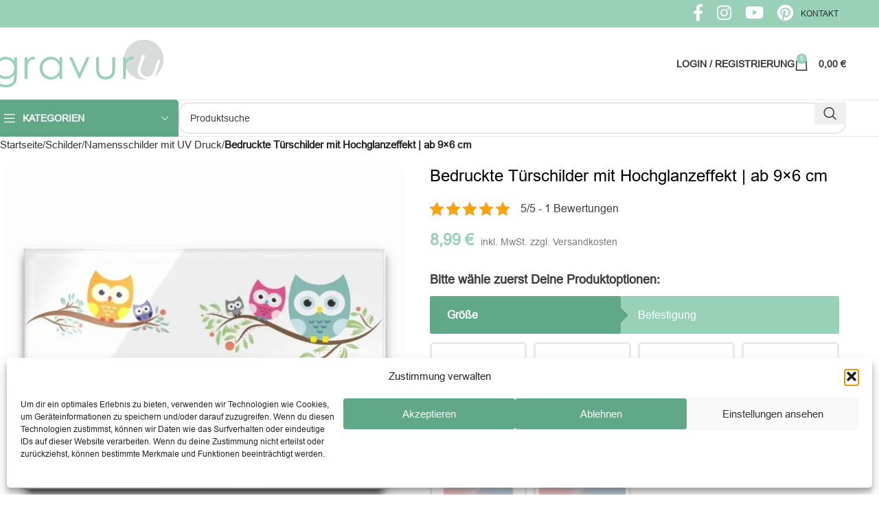

--- FILE ---
content_type: text/html; charset=UTF-8
request_url: https://gravuru.de/produkt/bedrucktes-tuerschild-hochglanzeffekt-ab-9x6-cm/
body_size: 64935
content:
<!DOCTYPE html>
<html lang="de" prefix="og: https://ogp.me/ns#">
<head><meta charset="UTF-8"><script>if(navigator.userAgent.match(/MSIE|Internet Explorer/i)||navigator.userAgent.match(/Trident\/7\..*?rv:11/i)){var href=document.location.href;if(!href.match(/[?&]nowprocket/)){if(href.indexOf("?")==-1){if(href.indexOf("#")==-1){document.location.href=href+"?nowprocket=1"}else{document.location.href=href.replace("#","?nowprocket=1#")}}else{if(href.indexOf("#")==-1){document.location.href=href+"&nowprocket=1"}else{document.location.href=href.replace("#","&nowprocket=1#")}}}}</script><script>(()=>{class RocketLazyLoadScripts{constructor(){this.v="2.0.4",this.userEvents=["keydown","keyup","mousedown","mouseup","mousemove","mouseover","mouseout","touchmove","touchstart","touchend","touchcancel","wheel","click","dblclick","input"],this.attributeEvents=["onblur","onclick","oncontextmenu","ondblclick","onfocus","onmousedown","onmouseenter","onmouseleave","onmousemove","onmouseout","onmouseover","onmouseup","onmousewheel","onscroll","onsubmit"]}async t(){this.i(),this.o(),/iP(ad|hone)/.test(navigator.userAgent)&&this.h(),this.u(),this.l(this),this.m(),this.k(this),this.p(this),this._(),await Promise.all([this.R(),this.L()]),this.lastBreath=Date.now(),this.S(this),this.P(),this.D(),this.O(),this.M(),await this.C(this.delayedScripts.normal),await this.C(this.delayedScripts.defer),await this.C(this.delayedScripts.async),await this.T(),await this.F(),await this.j(),await this.A(),window.dispatchEvent(new Event("rocket-allScriptsLoaded")),this.everythingLoaded=!0,this.lastTouchEnd&&await new Promise(t=>setTimeout(t,500-Date.now()+this.lastTouchEnd)),this.I(),this.H(),this.U(),this.W()}i(){this.CSPIssue=sessionStorage.getItem("rocketCSPIssue"),document.addEventListener("securitypolicyviolation",t=>{this.CSPIssue||"script-src-elem"!==t.violatedDirective||"data"!==t.blockedURI||(this.CSPIssue=!0,sessionStorage.setItem("rocketCSPIssue",!0))},{isRocket:!0})}o(){window.addEventListener("pageshow",t=>{this.persisted=t.persisted,this.realWindowLoadedFired=!0},{isRocket:!0}),window.addEventListener("pagehide",()=>{this.onFirstUserAction=null},{isRocket:!0})}h(){let t;function e(e){t=e}window.addEventListener("touchstart",e,{isRocket:!0}),window.addEventListener("touchend",function i(o){o.changedTouches[0]&&t.changedTouches[0]&&Math.abs(o.changedTouches[0].pageX-t.changedTouches[0].pageX)<10&&Math.abs(o.changedTouches[0].pageY-t.changedTouches[0].pageY)<10&&o.timeStamp-t.timeStamp<200&&(window.removeEventListener("touchstart",e,{isRocket:!0}),window.removeEventListener("touchend",i,{isRocket:!0}),"INPUT"===o.target.tagName&&"text"===o.target.type||(o.target.dispatchEvent(new TouchEvent("touchend",{target:o.target,bubbles:!0})),o.target.dispatchEvent(new MouseEvent("mouseover",{target:o.target,bubbles:!0})),o.target.dispatchEvent(new PointerEvent("click",{target:o.target,bubbles:!0,cancelable:!0,detail:1,clientX:o.changedTouches[0].clientX,clientY:o.changedTouches[0].clientY})),event.preventDefault()))},{isRocket:!0})}q(t){this.userActionTriggered||("mousemove"!==t.type||this.firstMousemoveIgnored?"keyup"===t.type||"mouseover"===t.type||"mouseout"===t.type||(this.userActionTriggered=!0,this.onFirstUserAction&&this.onFirstUserAction()):this.firstMousemoveIgnored=!0),"click"===t.type&&t.preventDefault(),t.stopPropagation(),t.stopImmediatePropagation(),"touchstart"===this.lastEvent&&"touchend"===t.type&&(this.lastTouchEnd=Date.now()),"click"===t.type&&(this.lastTouchEnd=0),this.lastEvent=t.type,t.composedPath&&t.composedPath()[0].getRootNode()instanceof ShadowRoot&&(t.rocketTarget=t.composedPath()[0]),this.savedUserEvents.push(t)}u(){this.savedUserEvents=[],this.userEventHandler=this.q.bind(this),this.userEvents.forEach(t=>window.addEventListener(t,this.userEventHandler,{passive:!1,isRocket:!0})),document.addEventListener("visibilitychange",this.userEventHandler,{isRocket:!0})}U(){this.userEvents.forEach(t=>window.removeEventListener(t,this.userEventHandler,{passive:!1,isRocket:!0})),document.removeEventListener("visibilitychange",this.userEventHandler,{isRocket:!0}),this.savedUserEvents.forEach(t=>{(t.rocketTarget||t.target).dispatchEvent(new window[t.constructor.name](t.type,t))})}m(){const t="return false",e=Array.from(this.attributeEvents,t=>"data-rocket-"+t),i="["+this.attributeEvents.join("],[")+"]",o="[data-rocket-"+this.attributeEvents.join("],[data-rocket-")+"]",s=(e,i,o)=>{o&&o!==t&&(e.setAttribute("data-rocket-"+i,o),e["rocket"+i]=new Function("event",o),e.setAttribute(i,t))};new MutationObserver(t=>{for(const n of t)"attributes"===n.type&&(n.attributeName.startsWith("data-rocket-")||this.everythingLoaded?n.attributeName.startsWith("data-rocket-")&&this.everythingLoaded&&this.N(n.target,n.attributeName.substring(12)):s(n.target,n.attributeName,n.target.getAttribute(n.attributeName))),"childList"===n.type&&n.addedNodes.forEach(t=>{if(t.nodeType===Node.ELEMENT_NODE)if(this.everythingLoaded)for(const i of[t,...t.querySelectorAll(o)])for(const t of i.getAttributeNames())e.includes(t)&&this.N(i,t.substring(12));else for(const e of[t,...t.querySelectorAll(i)])for(const t of e.getAttributeNames())this.attributeEvents.includes(t)&&s(e,t,e.getAttribute(t))})}).observe(document,{subtree:!0,childList:!0,attributeFilter:[...this.attributeEvents,...e]})}I(){this.attributeEvents.forEach(t=>{document.querySelectorAll("[data-rocket-"+t+"]").forEach(e=>{this.N(e,t)})})}N(t,e){const i=t.getAttribute("data-rocket-"+e);i&&(t.setAttribute(e,i),t.removeAttribute("data-rocket-"+e))}k(t){Object.defineProperty(HTMLElement.prototype,"onclick",{get(){return this.rocketonclick||null},set(e){this.rocketonclick=e,this.setAttribute(t.everythingLoaded?"onclick":"data-rocket-onclick","this.rocketonclick(event)")}})}S(t){function e(e,i){let o=e[i];e[i]=null,Object.defineProperty(e,i,{get:()=>o,set(s){t.everythingLoaded?o=s:e["rocket"+i]=o=s}})}e(document,"onreadystatechange"),e(window,"onload"),e(window,"onpageshow");try{Object.defineProperty(document,"readyState",{get:()=>t.rocketReadyState,set(e){t.rocketReadyState=e},configurable:!0}),document.readyState="loading"}catch(t){console.log("WPRocket DJE readyState conflict, bypassing")}}l(t){this.originalAddEventListener=EventTarget.prototype.addEventListener,this.originalRemoveEventListener=EventTarget.prototype.removeEventListener,this.savedEventListeners=[],EventTarget.prototype.addEventListener=function(e,i,o){o&&o.isRocket||!t.B(e,this)&&!t.userEvents.includes(e)||t.B(e,this)&&!t.userActionTriggered||e.startsWith("rocket-")||t.everythingLoaded?t.originalAddEventListener.call(this,e,i,o):(t.savedEventListeners.push({target:this,remove:!1,type:e,func:i,options:o}),"mouseenter"!==e&&"mouseleave"!==e||t.originalAddEventListener.call(this,e,t.savedUserEvents.push,o))},EventTarget.prototype.removeEventListener=function(e,i,o){o&&o.isRocket||!t.B(e,this)&&!t.userEvents.includes(e)||t.B(e,this)&&!t.userActionTriggered||e.startsWith("rocket-")||t.everythingLoaded?t.originalRemoveEventListener.call(this,e,i,o):t.savedEventListeners.push({target:this,remove:!0,type:e,func:i,options:o})}}J(t,e){this.savedEventListeners=this.savedEventListeners.filter(i=>{let o=i.type,s=i.target||window;return e!==o||t!==s||(this.B(o,s)&&(i.type="rocket-"+o),this.$(i),!1)})}H(){EventTarget.prototype.addEventListener=this.originalAddEventListener,EventTarget.prototype.removeEventListener=this.originalRemoveEventListener,this.savedEventListeners.forEach(t=>this.$(t))}$(t){t.remove?this.originalRemoveEventListener.call(t.target,t.type,t.func,t.options):this.originalAddEventListener.call(t.target,t.type,t.func,t.options)}p(t){let e;function i(e){return t.everythingLoaded?e:e.split(" ").map(t=>"load"===t||t.startsWith("load.")?"rocket-jquery-load":t).join(" ")}function o(o){function s(e){const s=o.fn[e];o.fn[e]=o.fn.init.prototype[e]=function(){return this[0]===window&&t.userActionTriggered&&("string"==typeof arguments[0]||arguments[0]instanceof String?arguments[0]=i(arguments[0]):"object"==typeof arguments[0]&&Object.keys(arguments[0]).forEach(t=>{const e=arguments[0][t];delete arguments[0][t],arguments[0][i(t)]=e})),s.apply(this,arguments),this}}if(o&&o.fn&&!t.allJQueries.includes(o)){const e={DOMContentLoaded:[],"rocket-DOMContentLoaded":[]};for(const t in e)document.addEventListener(t,()=>{e[t].forEach(t=>t())},{isRocket:!0});o.fn.ready=o.fn.init.prototype.ready=function(i){function s(){parseInt(o.fn.jquery)>2?setTimeout(()=>i.bind(document)(o)):i.bind(document)(o)}return"function"==typeof i&&(t.realDomReadyFired?!t.userActionTriggered||t.fauxDomReadyFired?s():e["rocket-DOMContentLoaded"].push(s):e.DOMContentLoaded.push(s)),o([])},s("on"),s("one"),s("off"),t.allJQueries.push(o)}e=o}t.allJQueries=[],o(window.jQuery),Object.defineProperty(window,"jQuery",{get:()=>e,set(t){o(t)}})}P(){const t=new Map;document.write=document.writeln=function(e){const i=document.currentScript,o=document.createRange(),s=i.parentElement;let n=t.get(i);void 0===n&&(n=i.nextSibling,t.set(i,n));const c=document.createDocumentFragment();o.setStart(c,0),c.appendChild(o.createContextualFragment(e)),s.insertBefore(c,n)}}async R(){return new Promise(t=>{this.userActionTriggered?t():this.onFirstUserAction=t})}async L(){return new Promise(t=>{document.addEventListener("DOMContentLoaded",()=>{this.realDomReadyFired=!0,t()},{isRocket:!0})})}async j(){return this.realWindowLoadedFired?Promise.resolve():new Promise(t=>{window.addEventListener("load",t,{isRocket:!0})})}M(){this.pendingScripts=[];this.scriptsMutationObserver=new MutationObserver(t=>{for(const e of t)e.addedNodes.forEach(t=>{"SCRIPT"!==t.tagName||t.noModule||t.isWPRocket||this.pendingScripts.push({script:t,promise:new Promise(e=>{const i=()=>{const i=this.pendingScripts.findIndex(e=>e.script===t);i>=0&&this.pendingScripts.splice(i,1),e()};t.addEventListener("load",i,{isRocket:!0}),t.addEventListener("error",i,{isRocket:!0}),setTimeout(i,1e3)})})})}),this.scriptsMutationObserver.observe(document,{childList:!0,subtree:!0})}async F(){await this.X(),this.pendingScripts.length?(await this.pendingScripts[0].promise,await this.F()):this.scriptsMutationObserver.disconnect()}D(){this.delayedScripts={normal:[],async:[],defer:[]},document.querySelectorAll("script[type$=rocketlazyloadscript]").forEach(t=>{t.hasAttribute("data-rocket-src")?t.hasAttribute("async")&&!1!==t.async?this.delayedScripts.async.push(t):t.hasAttribute("defer")&&!1!==t.defer||"module"===t.getAttribute("data-rocket-type")?this.delayedScripts.defer.push(t):this.delayedScripts.normal.push(t):this.delayedScripts.normal.push(t)})}async _(){await this.L();let t=[];document.querySelectorAll("script[type$=rocketlazyloadscript][data-rocket-src]").forEach(e=>{let i=e.getAttribute("data-rocket-src");if(i&&!i.startsWith("data:")){i.startsWith("//")&&(i=location.protocol+i);try{const o=new URL(i).origin;o!==location.origin&&t.push({src:o,crossOrigin:e.crossOrigin||"module"===e.getAttribute("data-rocket-type")})}catch(t){}}}),t=[...new Map(t.map(t=>[JSON.stringify(t),t])).values()],this.Y(t,"preconnect")}async G(t){if(await this.K(),!0!==t.noModule||!("noModule"in HTMLScriptElement.prototype))return new Promise(e=>{let i;function o(){(i||t).setAttribute("data-rocket-status","executed"),e()}try{if(navigator.userAgent.includes("Firefox/")||""===navigator.vendor||this.CSPIssue)i=document.createElement("script"),[...t.attributes].forEach(t=>{let e=t.nodeName;"type"!==e&&("data-rocket-type"===e&&(e="type"),"data-rocket-src"===e&&(e="src"),i.setAttribute(e,t.nodeValue))}),t.text&&(i.text=t.text),t.nonce&&(i.nonce=t.nonce),i.hasAttribute("src")?(i.addEventListener("load",o,{isRocket:!0}),i.addEventListener("error",()=>{i.setAttribute("data-rocket-status","failed-network"),e()},{isRocket:!0}),setTimeout(()=>{i.isConnected||e()},1)):(i.text=t.text,o()),i.isWPRocket=!0,t.parentNode.replaceChild(i,t);else{const i=t.getAttribute("data-rocket-type"),s=t.getAttribute("data-rocket-src");i?(t.type=i,t.removeAttribute("data-rocket-type")):t.removeAttribute("type"),t.addEventListener("load",o,{isRocket:!0}),t.addEventListener("error",i=>{this.CSPIssue&&i.target.src.startsWith("data:")?(console.log("WPRocket: CSP fallback activated"),t.removeAttribute("src"),this.G(t).then(e)):(t.setAttribute("data-rocket-status","failed-network"),e())},{isRocket:!0}),s?(t.fetchPriority="high",t.removeAttribute("data-rocket-src"),t.src=s):t.src="data:text/javascript;base64,"+window.btoa(unescape(encodeURIComponent(t.text)))}}catch(i){t.setAttribute("data-rocket-status","failed-transform"),e()}});t.setAttribute("data-rocket-status","skipped")}async C(t){const e=t.shift();return e?(e.isConnected&&await this.G(e),this.C(t)):Promise.resolve()}O(){this.Y([...this.delayedScripts.normal,...this.delayedScripts.defer,...this.delayedScripts.async],"preload")}Y(t,e){this.trash=this.trash||[];let i=!0;var o=document.createDocumentFragment();t.forEach(t=>{const s=t.getAttribute&&t.getAttribute("data-rocket-src")||t.src;if(s&&!s.startsWith("data:")){const n=document.createElement("link");n.href=s,n.rel=e,"preconnect"!==e&&(n.as="script",n.fetchPriority=i?"high":"low"),t.getAttribute&&"module"===t.getAttribute("data-rocket-type")&&(n.crossOrigin=!0),t.crossOrigin&&(n.crossOrigin=t.crossOrigin),t.integrity&&(n.integrity=t.integrity),t.nonce&&(n.nonce=t.nonce),o.appendChild(n),this.trash.push(n),i=!1}}),document.head.appendChild(o)}W(){this.trash.forEach(t=>t.remove())}async T(){try{document.readyState="interactive"}catch(t){}this.fauxDomReadyFired=!0;try{await this.K(),this.J(document,"readystatechange"),document.dispatchEvent(new Event("rocket-readystatechange")),await this.K(),document.rocketonreadystatechange&&document.rocketonreadystatechange(),await this.K(),this.J(document,"DOMContentLoaded"),document.dispatchEvent(new Event("rocket-DOMContentLoaded")),await this.K(),this.J(window,"DOMContentLoaded"),window.dispatchEvent(new Event("rocket-DOMContentLoaded"))}catch(t){console.error(t)}}async A(){try{document.readyState="complete"}catch(t){}try{await this.K(),this.J(document,"readystatechange"),document.dispatchEvent(new Event("rocket-readystatechange")),await this.K(),document.rocketonreadystatechange&&document.rocketonreadystatechange(),await this.K(),this.J(window,"load"),window.dispatchEvent(new Event("rocket-load")),await this.K(),window.rocketonload&&window.rocketonload(),await this.K(),this.allJQueries.forEach(t=>t(window).trigger("rocket-jquery-load")),await this.K(),this.J(window,"pageshow");const t=new Event("rocket-pageshow");t.persisted=this.persisted,window.dispatchEvent(t),await this.K(),window.rocketonpageshow&&window.rocketonpageshow({persisted:this.persisted})}catch(t){console.error(t)}}async K(){Date.now()-this.lastBreath>45&&(await this.X(),this.lastBreath=Date.now())}async X(){return document.hidden?new Promise(t=>setTimeout(t)):new Promise(t=>requestAnimationFrame(t))}B(t,e){return e===document&&"readystatechange"===t||(e===document&&"DOMContentLoaded"===t||(e===window&&"DOMContentLoaded"===t||(e===window&&"load"===t||e===window&&"pageshow"===t)))}static run(){(new RocketLazyLoadScripts).t()}}RocketLazyLoadScripts.run()})();</script>
	
	<link rel="profile" href="https://gmpg.org/xfn/11">
	<link rel="pingback" href="https://gravuru.de/xmlrpc.php">

		<style>img:is([sizes="auto" i], [sizes^="auto," i]) { contain-intrinsic-size: 3000px 1500px }</style>
	
<!-- Suchmaschinen-Optimierung durch Rank Math PRO - https://rankmath.com/ -->
<title>Bedrucktes Türschild mit Hochglanzeffekt &ndash; jetzt auf gravuru</title>
<link crossorigin data-rocket-preconnect href="https://fonts.googleapis.com" rel="preconnect">
<meta name="description" content="Erstelle Dein bedrucktes Türschild super einfach mit Online-Konfigurator! Lasse dich von Motiven und Schriftarten inspirieren."/>
<meta name="robots" content="nofollow, index, max-snippet:-1, max-video-preview:-1, max-image-preview:large"/>
<link rel="canonical" href="https://gravuru.de/produkt/bedrucktes-tuerschild-hochglanzeffekt-ab-9x6-cm/" />
<meta property="og:locale" content="de_DE" />
<meta property="og:type" content="product" />
<meta property="og:title" content="Bedrucktes Türschild mit Hochglanzeffekt &ndash; jetzt auf gravuru" />
<meta property="og:description" content="Erstelle Dein bedrucktes Türschild super einfach mit Online-Konfigurator! Lasse dich von Motiven und Schriftarten inspirieren." />
<meta property="og:url" content="https://gravuru.de/produkt/bedrucktes-tuerschild-hochglanzeffekt-ab-9x6-cm/" />
<meta property="og:site_name" content="gravuru" />
<meta property="og:updated_time" content="2023-04-18T08:32:09+02:00" />
<meta property="og:image" content="https://gravuru.de/wp-content/uploads/2020/04/TREUV-A-9x6-D32_front.jpg" />
<meta property="og:image:secure_url" content="https://gravuru.de/wp-content/uploads/2020/04/TREUV-A-9x6-D32_front.jpg" />
<meta property="og:image:width" content="1900" />
<meta property="og:image:height" content="1900" />
<meta property="og:image:alt" content="bedrucktes Türschild" />
<meta property="og:image:type" content="image/jpeg" />
<meta property="product:availability" content="instock" />
<meta name="twitter:card" content="summary_large_image" />
<meta name="twitter:title" content="Bedrucktes Türschild mit Hochglanzeffekt &ndash; jetzt auf gravuru" />
<meta name="twitter:description" content="Erstelle Dein bedrucktes Türschild super einfach mit Online-Konfigurator! Lasse dich von Motiven und Schriftarten inspirieren." />
<meta name="twitter:image" content="https://gravuru.de/wp-content/uploads/2020/04/TREUV-A-9x6-D32_front.jpg" />
<meta name="twitter:label1" content="Preis" />
<meta name="twitter:data1" content="8,99&nbsp;&euro; - 28,00&nbsp;&euro;" />
<meta name="twitter:label2" content="Verfügbarkeit" />
<meta name="twitter:data2" content="Auf Lager" />
<script type="application/ld+json" class="rank-math-schema-pro">{"@context":"https://schema.org","@graph":[{"@type":"Place","@id":"https://gravuru.de/#place","address":{"@type":"PostalAddress","streetAddress":"Zeisigstr. 24","addressLocality":"Bielefeld","postalCode":"33607"}},{"@type":"Organization","@id":"https://gravuru.de/#organization","name":"gravuru GmbH","url":"https://gravuru.de","sameAs":["https://www.facebook.com/gravuru/"],"email":"info@gravuru.de","address":{"@type":"PostalAddress","streetAddress":"Zeisigstr. 24","addressLocality":"Bielefeld","postalCode":"33607"},"logo":{"@type":"ImageObject","@id":"https://gravuru.de/#logo","url":"https://gravuru.de/wp-content/uploads/2019/12/Logoklein1.png","contentUrl":"https://gravuru.de/wp-content/uploads/2019/12/Logoklein1.png","caption":"gravuru","inLanguage":"de","width":"380","height":"107"},"contactPoint":[{"@type":"ContactPoint","telephone":"0521 89 49 10 76","contactType":"customer support"}],"location":{"@id":"https://gravuru.de/#place"}},{"@type":"WebSite","@id":"https://gravuru.de/#website","url":"https://gravuru.de","name":"gravuru","alternateName":"CHRISCK design","publisher":{"@id":"https://gravuru.de/#organization"},"inLanguage":"de"},{"@type":"ImageObject","@id":"https://gravuru.de/wp-content/uploads/2020/04/TREUV-A-9x6-D32_front.jpg","url":"https://gravuru.de/wp-content/uploads/2020/04/TREUV-A-9x6-D32_front.jpg","width":"1900","height":"1900","caption":"bedrucktes T\u00fcrschild","inLanguage":"de"},{"@type":"BreadcrumbList","@id":"https://gravuru.de/produkt/bedrucktes-tuerschild-hochglanzeffekt-ab-9x6-cm/#breadcrumb","itemListElement":[{"@type":"ListItem","position":"1","item":{"@id":"gravuru.de","name":"gravuru.de"}},{"@type":"ListItem","position":"2","item":{"@id":"https://gravuru.de/kategorie/schilder/","name":"Schilder"}},{"@type":"ListItem","position":"3","item":{"@id":"https://gravuru.de/kategorie/schilder/acrylglas-bedruckt-schild-tuerschilder-druck-kordel/","name":"Namensschilder mit UV Druck"}},{"@type":"ListItem","position":"4","item":{"@id":"https://gravuru.de/produkt/bedrucktes-tuerschild-hochglanzeffekt-ab-9x6-cm/","name":"Bedruckte T\u00fcrschilder mit Hochglanzeffekt | ab 9&#215;6 cm"}}]},{"@type":"ItemPage","@id":"https://gravuru.de/produkt/bedrucktes-tuerschild-hochglanzeffekt-ab-9x6-cm/#webpage","url":"https://gravuru.de/produkt/bedrucktes-tuerschild-hochglanzeffekt-ab-9x6-cm/","name":"Bedrucktes T\u00fcrschild mit Hochglanzeffekt &ndash; jetzt auf gravuru","datePublished":"2020-04-30T00:00:00+02:00","dateModified":"2023-04-18T08:32:09+02:00","isPartOf":{"@id":"https://gravuru.de/#website"},"primaryImageOfPage":{"@id":"https://gravuru.de/wp-content/uploads/2020/04/TREUV-A-9x6-D32_front.jpg"},"inLanguage":"de","breadcrumb":{"@id":"https://gravuru.de/produkt/bedrucktes-tuerschild-hochglanzeffekt-ab-9x6-cm/#breadcrumb"}},{"@type":"Product","name":"Bedrucktes T\u00fcrschild mit Hochglanzeffekt &ndash; jetzt auf gravuru","description":"Erstelle Dein bedrucktes T\u00fcrschild super einfach mit Online-Konfigurator! Lasse dich von Motiven und Schriftarten inspirieren.","sku":"TREUV-A-9x6-D32","category":"Schilder &gt; Namensschilder mit UV Druck","mainEntityOfPage":{"@id":"https://gravuru.de/produkt/bedrucktes-tuerschild-hochglanzeffekt-ab-9x6-cm/#webpage"},"image":[{"@type":"ImageObject","url":"https://gravuru.de/wp-content/uploads/2020/04/TREUV-A-9x6-D32_front.jpg","height":"1900","width":"1900"},{"@type":"ImageObject","url":"https://gravuru.de/wp-content/uploads/2023/02/D32-1.jpg","height":"1080","width":"1080"},{"@type":"ImageObject","url":"https://gravuru.de/wp-content/uploads/2020/04/tuerschilder-personalisiert-designs-briefkasten-schild.jpg","height":"1080","width":"1080"},{"@type":"ImageObject","url":"https://gravuru.de/wp-content/uploads/2020/04/groesse-schilder-schild-familie-zuhause-eingang.jpg","height":"1080","width":"1080"},{"@type":"ImageObject","url":"https://gravuru.de/wp-content/uploads/2020/04/befestigung-tuerschild-hausnummer-eingang-personalisiert.jpg","height":"1080","width":"1080"},{"@type":"ImageObject","url":"https://gravuru.de/wp-content/uploads/2020/04/6-1.jpg","height":"1080","width":"1080"}],"offers":{"@type":"AggregateOffer","lowPrice":"8.99","highPrice":"28.00","offerCount":"24","priceCurrency":"EUR","availability":"http://schema.org/InStock","seller":{"@type":"Organization","@id":"https://gravuru.de/","name":"gravuru","url":"https://gravuru.de","logo":"https://gravuru.de/wp-content/uploads/2019/12/Logoklein1.png"},"url":"https://gravuru.de/produkt/bedrucktes-tuerschild-hochglanzeffekt-ab-9x6-cm/"},"@id":"https://gravuru.de/produkt/bedrucktes-tuerschild-hochglanzeffekt-ab-9x6-cm/#richSnippet"}]}</script>
<!-- /Rank Math WordPress SEO Plugin -->



<link rel="alternate" type="application/rss+xml" title="gravuru &raquo; Feed" href="https://gravuru.de/feed/" />
<link rel="alternate" type="application/rss+xml" title="gravuru &raquo; Kommentar-Feed" href="https://gravuru.de/comments/feed/" />
<link rel='stylesheet' id='woodmart-style-css' href='https://gravuru.de/wp-content/themes/woodmart/css/parts/base.min.css?ver=8.0.1' type='text/css' media='all' />
<link rel='stylesheet' id='wd-widget-price-filter-css' href='https://gravuru.de/wp-content/themes/woodmart/css/parts/woo-widget-price-filter.min.css?ver=8.0.1' type='text/css' media='all' />
<link rel='stylesheet' id='wp-block-library-css' href='https://gravuru.de/wp-includes/css/dist/block-library/style.min.css?ver=21e38679e26cfb23b0817c54dfbe45d1' type='text/css' media='all' />
<style id='safe-svg-svg-icon-style-inline-css' type='text/css'>
.safe-svg-cover{text-align:center}.safe-svg-cover .safe-svg-inside{display:inline-block;max-width:100%}.safe-svg-cover svg{fill:currentColor;height:100%;max-height:100%;max-width:100%;width:100%}

</style>
<style id='classic-theme-styles-inline-css' type='text/css'>
/*! This file is auto-generated */
.wp-block-button__link{color:#fff;background-color:#32373c;border-radius:9999px;box-shadow:none;text-decoration:none;padding:calc(.667em + 2px) calc(1.333em + 2px);font-size:1.125em}.wp-block-file__button{background:#32373c;color:#fff;text-decoration:none}
</style>
<style id='global-styles-inline-css' type='text/css'>
:root{--wp--preset--aspect-ratio--square: 1;--wp--preset--aspect-ratio--4-3: 4/3;--wp--preset--aspect-ratio--3-4: 3/4;--wp--preset--aspect-ratio--3-2: 3/2;--wp--preset--aspect-ratio--2-3: 2/3;--wp--preset--aspect-ratio--16-9: 16/9;--wp--preset--aspect-ratio--9-16: 9/16;--wp--preset--color--black: #000000;--wp--preset--color--cyan-bluish-gray: #abb8c3;--wp--preset--color--white: #ffffff;--wp--preset--color--pale-pink: #f78da7;--wp--preset--color--vivid-red: #cf2e2e;--wp--preset--color--luminous-vivid-orange: #ff6900;--wp--preset--color--luminous-vivid-amber: #fcb900;--wp--preset--color--light-green-cyan: #7bdcb5;--wp--preset--color--vivid-green-cyan: #00d084;--wp--preset--color--pale-cyan-blue: #8ed1fc;--wp--preset--color--vivid-cyan-blue: #0693e3;--wp--preset--color--vivid-purple: #9b51e0;--wp--preset--gradient--vivid-cyan-blue-to-vivid-purple: linear-gradient(135deg,rgba(6,147,227,1) 0%,rgb(155,81,224) 100%);--wp--preset--gradient--light-green-cyan-to-vivid-green-cyan: linear-gradient(135deg,rgb(122,220,180) 0%,rgb(0,208,130) 100%);--wp--preset--gradient--luminous-vivid-amber-to-luminous-vivid-orange: linear-gradient(135deg,rgba(252,185,0,1) 0%,rgba(255,105,0,1) 100%);--wp--preset--gradient--luminous-vivid-orange-to-vivid-red: linear-gradient(135deg,rgba(255,105,0,1) 0%,rgb(207,46,46) 100%);--wp--preset--gradient--very-light-gray-to-cyan-bluish-gray: linear-gradient(135deg,rgb(238,238,238) 0%,rgb(169,184,195) 100%);--wp--preset--gradient--cool-to-warm-spectrum: linear-gradient(135deg,rgb(74,234,220) 0%,rgb(151,120,209) 20%,rgb(207,42,186) 40%,rgb(238,44,130) 60%,rgb(251,105,98) 80%,rgb(254,248,76) 100%);--wp--preset--gradient--blush-light-purple: linear-gradient(135deg,rgb(255,206,236) 0%,rgb(152,150,240) 100%);--wp--preset--gradient--blush-bordeaux: linear-gradient(135deg,rgb(254,205,165) 0%,rgb(254,45,45) 50%,rgb(107,0,62) 100%);--wp--preset--gradient--luminous-dusk: linear-gradient(135deg,rgb(255,203,112) 0%,rgb(199,81,192) 50%,rgb(65,88,208) 100%);--wp--preset--gradient--pale-ocean: linear-gradient(135deg,rgb(255,245,203) 0%,rgb(182,227,212) 50%,rgb(51,167,181) 100%);--wp--preset--gradient--electric-grass: linear-gradient(135deg,rgb(202,248,128) 0%,rgb(113,206,126) 100%);--wp--preset--gradient--midnight: linear-gradient(135deg,rgb(2,3,129) 0%,rgb(40,116,252) 100%);--wp--preset--font-size--small: 13px;--wp--preset--font-size--medium: 20px;--wp--preset--font-size--large: 36px;--wp--preset--font-size--x-large: 42px;--wp--preset--font-family--inter: "Inter", sans-serif;--wp--preset--font-family--cardo: Cardo;--wp--preset--spacing--20: 0.44rem;--wp--preset--spacing--30: 0.67rem;--wp--preset--spacing--40: 1rem;--wp--preset--spacing--50: 1.5rem;--wp--preset--spacing--60: 2.25rem;--wp--preset--spacing--70: 3.38rem;--wp--preset--spacing--80: 5.06rem;--wp--preset--shadow--natural: 6px 6px 9px rgba(0, 0, 0, 0.2);--wp--preset--shadow--deep: 12px 12px 50px rgba(0, 0, 0, 0.4);--wp--preset--shadow--sharp: 6px 6px 0px rgba(0, 0, 0, 0.2);--wp--preset--shadow--outlined: 6px 6px 0px -3px rgba(255, 255, 255, 1), 6px 6px rgba(0, 0, 0, 1);--wp--preset--shadow--crisp: 6px 6px 0px rgba(0, 0, 0, 1);}:where(.is-layout-flex){gap: 0.5em;}:where(.is-layout-grid){gap: 0.5em;}body .is-layout-flex{display: flex;}.is-layout-flex{flex-wrap: wrap;align-items: center;}.is-layout-flex > :is(*, div){margin: 0;}body .is-layout-grid{display: grid;}.is-layout-grid > :is(*, div){margin: 0;}:where(.wp-block-columns.is-layout-flex){gap: 2em;}:where(.wp-block-columns.is-layout-grid){gap: 2em;}:where(.wp-block-post-template.is-layout-flex){gap: 1.25em;}:where(.wp-block-post-template.is-layout-grid){gap: 1.25em;}.has-black-color{color: var(--wp--preset--color--black) !important;}.has-cyan-bluish-gray-color{color: var(--wp--preset--color--cyan-bluish-gray) !important;}.has-white-color{color: var(--wp--preset--color--white) !important;}.has-pale-pink-color{color: var(--wp--preset--color--pale-pink) !important;}.has-vivid-red-color{color: var(--wp--preset--color--vivid-red) !important;}.has-luminous-vivid-orange-color{color: var(--wp--preset--color--luminous-vivid-orange) !important;}.has-luminous-vivid-amber-color{color: var(--wp--preset--color--luminous-vivid-amber) !important;}.has-light-green-cyan-color{color: var(--wp--preset--color--light-green-cyan) !important;}.has-vivid-green-cyan-color{color: var(--wp--preset--color--vivid-green-cyan) !important;}.has-pale-cyan-blue-color{color: var(--wp--preset--color--pale-cyan-blue) !important;}.has-vivid-cyan-blue-color{color: var(--wp--preset--color--vivid-cyan-blue) !important;}.has-vivid-purple-color{color: var(--wp--preset--color--vivid-purple) !important;}.has-black-background-color{background-color: var(--wp--preset--color--black) !important;}.has-cyan-bluish-gray-background-color{background-color: var(--wp--preset--color--cyan-bluish-gray) !important;}.has-white-background-color{background-color: var(--wp--preset--color--white) !important;}.has-pale-pink-background-color{background-color: var(--wp--preset--color--pale-pink) !important;}.has-vivid-red-background-color{background-color: var(--wp--preset--color--vivid-red) !important;}.has-luminous-vivid-orange-background-color{background-color: var(--wp--preset--color--luminous-vivid-orange) !important;}.has-luminous-vivid-amber-background-color{background-color: var(--wp--preset--color--luminous-vivid-amber) !important;}.has-light-green-cyan-background-color{background-color: var(--wp--preset--color--light-green-cyan) !important;}.has-vivid-green-cyan-background-color{background-color: var(--wp--preset--color--vivid-green-cyan) !important;}.has-pale-cyan-blue-background-color{background-color: var(--wp--preset--color--pale-cyan-blue) !important;}.has-vivid-cyan-blue-background-color{background-color: var(--wp--preset--color--vivid-cyan-blue) !important;}.has-vivid-purple-background-color{background-color: var(--wp--preset--color--vivid-purple) !important;}.has-black-border-color{border-color: var(--wp--preset--color--black) !important;}.has-cyan-bluish-gray-border-color{border-color: var(--wp--preset--color--cyan-bluish-gray) !important;}.has-white-border-color{border-color: var(--wp--preset--color--white) !important;}.has-pale-pink-border-color{border-color: var(--wp--preset--color--pale-pink) !important;}.has-vivid-red-border-color{border-color: var(--wp--preset--color--vivid-red) !important;}.has-luminous-vivid-orange-border-color{border-color: var(--wp--preset--color--luminous-vivid-orange) !important;}.has-luminous-vivid-amber-border-color{border-color: var(--wp--preset--color--luminous-vivid-amber) !important;}.has-light-green-cyan-border-color{border-color: var(--wp--preset--color--light-green-cyan) !important;}.has-vivid-green-cyan-border-color{border-color: var(--wp--preset--color--vivid-green-cyan) !important;}.has-pale-cyan-blue-border-color{border-color: var(--wp--preset--color--pale-cyan-blue) !important;}.has-vivid-cyan-blue-border-color{border-color: var(--wp--preset--color--vivid-cyan-blue) !important;}.has-vivid-purple-border-color{border-color: var(--wp--preset--color--vivid-purple) !important;}.has-vivid-cyan-blue-to-vivid-purple-gradient-background{background: var(--wp--preset--gradient--vivid-cyan-blue-to-vivid-purple) !important;}.has-light-green-cyan-to-vivid-green-cyan-gradient-background{background: var(--wp--preset--gradient--light-green-cyan-to-vivid-green-cyan) !important;}.has-luminous-vivid-amber-to-luminous-vivid-orange-gradient-background{background: var(--wp--preset--gradient--luminous-vivid-amber-to-luminous-vivid-orange) !important;}.has-luminous-vivid-orange-to-vivid-red-gradient-background{background: var(--wp--preset--gradient--luminous-vivid-orange-to-vivid-red) !important;}.has-very-light-gray-to-cyan-bluish-gray-gradient-background{background: var(--wp--preset--gradient--very-light-gray-to-cyan-bluish-gray) !important;}.has-cool-to-warm-spectrum-gradient-background{background: var(--wp--preset--gradient--cool-to-warm-spectrum) !important;}.has-blush-light-purple-gradient-background{background: var(--wp--preset--gradient--blush-light-purple) !important;}.has-blush-bordeaux-gradient-background{background: var(--wp--preset--gradient--blush-bordeaux) !important;}.has-luminous-dusk-gradient-background{background: var(--wp--preset--gradient--luminous-dusk) !important;}.has-pale-ocean-gradient-background{background: var(--wp--preset--gradient--pale-ocean) !important;}.has-electric-grass-gradient-background{background: var(--wp--preset--gradient--electric-grass) !important;}.has-midnight-gradient-background{background: var(--wp--preset--gradient--midnight) !important;}.has-small-font-size{font-size: var(--wp--preset--font-size--small) !important;}.has-medium-font-size{font-size: var(--wp--preset--font-size--medium) !important;}.has-large-font-size{font-size: var(--wp--preset--font-size--large) !important;}.has-x-large-font-size{font-size: var(--wp--preset--font-size--x-large) !important;}
:where(.wp-block-post-template.is-layout-flex){gap: 1.25em;}:where(.wp-block-post-template.is-layout-grid){gap: 1.25em;}
:where(.wp-block-columns.is-layout-flex){gap: 2em;}:where(.wp-block-columns.is-layout-grid){gap: 2em;}
:root :where(.wp-block-pullquote){font-size: 1.5em;line-height: 1.6;}
</style>
<link rel='stylesheet' id='billbee-css' href='https://gravuru.de/wp-content/plugins/billbee-auftragsabwicklung-warenwirtschaft-automatisierung/public/css/billbee-public.css?ver=1.0.0' type='text/css' media='all' />
<link data-minify="1" rel='stylesheet' id='fpd-js-css' href='https://gravuru.de/wp-content/cache/min/1/wp-content/plugins/fancy-product-designer/assets/css/FancyProductDesigner-all.min.css?ver=1765726369' type='text/css' media='all' />
<link data-minify="1" rel='stylesheet' id='fpd-single-product-css' href='https://gravuru.de/wp-content/cache/min/1/wp-content/plugins/fancy-product-designer/assets/css/fancy-product.css?ver=1765726369' type='text/css' media='all' />
<link rel='stylesheet' id='kk-star-ratings-css' href='https://gravuru.de/wp-content/plugins/kk-star-ratings/src/core/public/css/kk-star-ratings.min.css?ver=5.4.10.2' type='text/css' media='all' />
<link data-minify="1" rel='stylesheet' id='mspc-css' href='https://gravuru.de/wp-content/cache/min/1/wp-content/plugins/multistep-product-configurator/css/mspc.css?ver=1765726386' type='text/css' media='all' />
<style id='woocommerce-inline-inline-css' type='text/css'>
.woocommerce form .form-row .required { visibility: visible; }
</style>
<link rel='stylesheet' id='cmplz-general-css' href='https://gravuru.de/wp-content/plugins/complianz-gdpr/assets/css/cookieblocker.min.css?ver=1765723388' type='text/css' media='all' />
<link rel='stylesheet' id='e-animation-rotate-css' href='https://gravuru.de/wp-content/plugins/elementor/assets/lib/animations/styles/e-animation-rotate.min.css?ver=3.25.10' type='text/css' media='all' />
<link rel='stylesheet' id='elementor-frontend-css' href='https://gravuru.de/wp-content/plugins/elementor/assets/css/frontend.min.css?ver=3.25.10' type='text/css' media='all' />
<style id='elementor-frontend-inline-css' type='text/css'>

				.elementor-widget-woocommerce-checkout-page .woocommerce table.woocommerce-checkout-review-order-table {
				    margin: var(--sections-margin, 24px 0 24px 0);
				    padding: var(--sections-padding, 16px 16px);
				}
				.elementor-widget-woocommerce-checkout-page .woocommerce table.woocommerce-checkout-review-order-table .cart_item td.product-name {
				    padding-right: 20px;
				}
				.elementor-widget-woocommerce-checkout-page .woocommerce .woocommerce-checkout #payment {
					border: none;
					padding: 0;
				}
				.elementor-widget-woocommerce-checkout-page .woocommerce .e-checkout__order_review-2 {
					background: var(--sections-background-color, #ffffff);
				    border-radius: var(--sections-border-radius, 3px);
				    padding: var(--sections-padding, 16px 30px);
				    margin: var(--sections-margin, 0 0 24px 0);
				    border-style: var(--sections-border-type, solid);
				    border-color: var(--sections-border-color, #D5D8DC);
				    border-width: 1px;
				    display: block;
				}
				.elementor-widget-woocommerce-checkout-page .woocommerce-checkout .place-order {
					display: -webkit-box;
					display: -ms-flexbox;
					display: flex;
					-webkit-box-orient: vertical;
					-webkit-box-direction: normal;
					-ms-flex-direction: column;
					flex-direction: column;
					-ms-flex-wrap: wrap;
					flex-wrap: wrap;
					padding: 0;
					margin-bottom: 0;
					margin-top: 1em;
					-webkit-box-align: var(--place-order-title-alignment, stretch);
					-ms-flex-align: var(--place-order-title-alignment, stretch);
					align-items: var(--place-order-title-alignment, stretch); 
				}
				.elementor-widget-woocommerce-checkout-page .woocommerce-checkout #place_order {
					background-color: #5bc0de;
					width: var(--purchase-button-width, auto);
					float: none;
					color: var(--purchase-button-normal-text-color, #ffffff);
					min-height: auto;
					padding: var(--purchase-button-padding, 1em 1em);
					border-radius: var(--purchase-button-border-radius, 3px); 
		        }
		        .elementor-widget-woocommerce-checkout-page .woocommerce-checkout #place_order:hover {
					background-color: #5bc0de;
					color: var(--purchase-button-hover-text-color, #ffffff);
					border-color: var(--purchase-button-hover-border-color, #5bc0de);
					-webkit-transition-duration: var(--purchase-button-hover-transition-duration, 0.3s);
					-o-transition-duration: var(--purchase-button-hover-transition-duration, 0.3s);
					transition-duration: var(--purchase-button-hover-transition-duration, 0.3s); 
                }
			
</style>
<link rel='stylesheet' id='widget-social-icons-css' href='https://gravuru.de/wp-content/plugins/elementor/assets/css/widget-social-icons.min.css?ver=3.25.10' type='text/css' media='all' />
<link rel='stylesheet' id='e-apple-webkit-css' href='https://gravuru.de/wp-content/plugins/elementor/assets/css/conditionals/apple-webkit.min.css?ver=3.25.10' type='text/css' media='all' />
<link rel='stylesheet' id='widget-text-editor-css' href='https://gravuru.de/wp-content/plugins/elementor/assets/css/widget-text-editor.min.css?ver=3.25.10' type='text/css' media='all' />
<link rel='stylesheet' id='widget-heading-css' href='https://gravuru.de/wp-content/plugins/elementor/assets/css/widget-heading.min.css?ver=3.25.10' type='text/css' media='all' />
<link rel='stylesheet' id='widget-divider-css' href='https://gravuru.de/wp-content/plugins/elementor/assets/css/widget-divider.min.css?ver=3.25.10' type='text/css' media='all' />
<link rel='stylesheet' id='widget-nav-menu-css' href='https://gravuru.de/wp-content/plugins/elementor-pro/assets/css/widget-nav-menu.min.css?ver=3.25.4' type='text/css' media='all' />
<link data-minify="1" rel='stylesheet' id='swiper-css' href='https://gravuru.de/wp-content/cache/min/1/wp-content/plugins/elementor/assets/lib/swiper/v8/css/swiper.min.css?ver=1765726369' type='text/css' media='all' />
<link rel='stylesheet' id='e-swiper-css' href='https://gravuru.de/wp-content/plugins/elementor/assets/css/conditionals/e-swiper.min.css?ver=3.25.10' type='text/css' media='all' />
<link data-minify="1" rel='stylesheet' id='elementor-post-61700-css' href='https://gravuru.de/wp-content/cache/min/1/wp-content/uploads/elementor/css/post-61700.css?ver=1765726369' type='text/css' media='all' />
<link rel='stylesheet' id='e-popup-style-css' href='https://gravuru.de/wp-content/plugins/elementor-pro/assets/css/conditionals/popup.min.css?ver=3.25.4' type='text/css' media='all' />
<link data-minify="1" rel='stylesheet' id='font-awesome-5-all-css' href='https://gravuru.de/wp-content/cache/min/1/wp-content/plugins/elementor/assets/lib/font-awesome/css/all.min.css?ver=1765726369' type='text/css' media='all' />
<link rel='stylesheet' id='font-awesome-4-shim-css' href='https://gravuru.de/wp-content/plugins/elementor/assets/lib/font-awesome/css/v4-shims.min.css?ver=3.25.10' type='text/css' media='all' />
<link data-minify="1" rel='stylesheet' id='elementor-post-938721-css' href='https://gravuru.de/wp-content/cache/min/1/wp-content/uploads/elementor/css/post-938721.css?ver=1765726369' type='text/css' media='all' />
<link data-minify="1" rel='stylesheet' id='flexible-shipping-free-shipping-css' href='https://gravuru.de/wp-content/cache/min/1/wp-content/plugins/flexible-shipping/assets/dist/css/free-shipping.css?ver=1765726369' type='text/css' media='all' />
<link data-minify="1" rel='stylesheet' id='woocommerce-gzd-layout-css' href='https://gravuru.de/wp-content/cache/min/1/wp-content/plugins/woocommerce-germanized/build/static/layout-styles.css?ver=1765726369' type='text/css' media='all' />
<style id='woocommerce-gzd-layout-inline-css' type='text/css'>
.woocommerce-checkout .shop_table { background-color: #eeeeee; } .product p.deposit-packaging-type { font-size: 1.25em !important; }
                .wc-gzd-nutri-score-value-a {
                    background: url(https://gravuru.de/wp-content/plugins/woocommerce-germanized/assets/images/nutri-score-a.svg) no-repeat;
                }
                .wc-gzd-nutri-score-value-b {
                    background: url(https://gravuru.de/wp-content/plugins/woocommerce-germanized/assets/images/nutri-score-b.svg) no-repeat;
                }
                .wc-gzd-nutri-score-value-c {
                    background: url(https://gravuru.de/wp-content/plugins/woocommerce-germanized/assets/images/nutri-score-c.svg) no-repeat;
                }
                .wc-gzd-nutri-score-value-d {
                    background: url(https://gravuru.de/wp-content/plugins/woocommerce-germanized/assets/images/nutri-score-d.svg) no-repeat;
                }
                .wc-gzd-nutri-score-value-e {
                    background: url(https://gravuru.de/wp-content/plugins/woocommerce-germanized/assets/images/nutri-score-e.svg) no-repeat;
                }
            
</style>
<link rel='stylesheet' id='wapf-frontend-css' href='https://gravuru.de/wp-content/plugins/advanced-product-fields-for-woocommerce-extended/assets/css/frontend.min.css?ver=1.9.10' type='text/css' media='all' />
<link rel='stylesheet' id='wapf-dropzone-css' href='https://gravuru.de/wp-content/plugins/advanced-product-fields-for-woocommerce-extended/assets/css/dropzone.min.css?ver=1.9.10' type='text/css' media='all' />
<link rel='stylesheet' id='elementor-icons-shared-0-css' href='https://gravuru.de/wp-content/plugins/elementor/assets/lib/font-awesome/css/fontawesome.min.css?ver=5.15.3' type='text/css' media='all' />
<link data-minify="1" rel='stylesheet' id='elementor-icons-fa-solid-css' href='https://gravuru.de/wp-content/cache/min/1/wp-content/plugins/elementor/assets/lib/font-awesome/css/solid.min.css?ver=1765726369' type='text/css' media='all' />
<link data-minify="1" rel='stylesheet' id='elementor-icons-fa-brands-css' href='https://gravuru.de/wp-content/cache/min/1/wp-content/plugins/elementor/assets/lib/font-awesome/css/brands.min.css?ver=1765726369' type='text/css' media='all' />
<link data-minify="1" rel='stylesheet' id='elementor-icons-fa-regular-css' href='https://gravuru.de/wp-content/cache/min/1/wp-content/plugins/elementor/assets/lib/font-awesome/css/regular.min.css?ver=1765726369' type='text/css' media='all' />
<link rel='stylesheet' id='wd-helpers-wpb-elem-css' href='https://gravuru.de/wp-content/themes/woodmart/css/parts/helpers-wpb-elem.min.css?ver=8.0.1' type='text/css' media='all' />
<link rel='stylesheet' id='wd-widget-nav-css' href='https://gravuru.de/wp-content/themes/woodmart/css/parts/widget-nav.min.css?ver=8.0.1' type='text/css' media='all' />
<link rel='stylesheet' id='wd-widget-product-cat-css' href='https://gravuru.de/wp-content/themes/woodmart/css/parts/woo-widget-product-cat.min.css?ver=8.0.1' type='text/css' media='all' />
<link rel='stylesheet' id='wd-widget-slider-price-filter-css' href='https://gravuru.de/wp-content/themes/woodmart/css/parts/woo-widget-slider-price-filter.min.css?ver=8.0.1' type='text/css' media='all' />
<link rel='stylesheet' id='wd-woo-germanized-css' href='https://gravuru.de/wp-content/themes/woodmart/css/parts/int-woo-germanized.min.css?ver=8.0.1' type='text/css' media='all' />
<link rel='stylesheet' id='wd-elementor-base-css' href='https://gravuru.de/wp-content/themes/woodmart/css/parts/int-elem-base.min.css?ver=8.0.1' type='text/css' media='all' />
<link rel='stylesheet' id='wd-elementor-pro-base-css' href='https://gravuru.de/wp-content/themes/woodmart/css/parts/int-elementor-pro.min.css?ver=8.0.1' type='text/css' media='all' />
<link rel='stylesheet' id='wd-woocommerce-base-css' href='https://gravuru.de/wp-content/themes/woodmart/css/parts/woocommerce-base.min.css?ver=8.0.1' type='text/css' media='all' />
<link rel='stylesheet' id='wd-mod-star-rating-css' href='https://gravuru.de/wp-content/themes/woodmart/css/parts/mod-star-rating.min.css?ver=8.0.1' type='text/css' media='all' />
<link rel='stylesheet' id='wd-woo-el-track-order-css' href='https://gravuru.de/wp-content/themes/woodmart/css/parts/woo-el-track-order.min.css?ver=8.0.1' type='text/css' media='all' />
<link rel='stylesheet' id='wd-woocommerce-block-notices-css' href='https://gravuru.de/wp-content/themes/woodmart/css/parts/woo-mod-block-notices.min.css?ver=8.0.1' type='text/css' media='all' />
<link rel='stylesheet' id='wd-woo-mod-quantity-css' href='https://gravuru.de/wp-content/themes/woodmart/css/parts/woo-mod-quantity.min.css?ver=8.0.1' type='text/css' media='all' />
<link rel='stylesheet' id='wd-woo-single-prod-el-base-css' href='https://gravuru.de/wp-content/themes/woodmart/css/parts/woo-single-prod-el-base.min.css?ver=8.0.1' type='text/css' media='all' />
<link rel='stylesheet' id='wd-woo-mod-stock-status-css' href='https://gravuru.de/wp-content/themes/woodmart/css/parts/woo-mod-stock-status.min.css?ver=8.0.1' type='text/css' media='all' />
<link rel='stylesheet' id='wd-woo-opt-hide-larger-price-css' href='https://gravuru.de/wp-content/themes/woodmart/css/parts/woo-opt-hide-larger-price.min.css?ver=8.0.1' type='text/css' media='all' />
<link rel='stylesheet' id='wd-woo-mod-shop-attributes-css' href='https://gravuru.de/wp-content/themes/woodmart/css/parts/woo-mod-shop-attributes.min.css?ver=8.0.1' type='text/css' media='all' />
<link rel='stylesheet' id='wd-opt-carousel-disable-css' href='https://gravuru.de/wp-content/themes/woodmart/css/parts/opt-carousel-disable.min.css?ver=8.0.1' type='text/css' media='all' />
<link rel='stylesheet' id='wd-wp-blocks-css' href='https://gravuru.de/wp-content/themes/woodmart/css/parts/wp-blocks.min.css?ver=8.0.1' type='text/css' media='all' />
<link rel='stylesheet' id='child-style-css' href='https://gravuru.de/wp-content/themes/woodmart-child/style.css?ver=8.0.1' type='text/css' media='all' />
<link rel='stylesheet' id='wd-header-base-css' href='https://gravuru.de/wp-content/themes/woodmart/css/parts/header-base.min.css?ver=8.0.1' type='text/css' media='all' />
<link rel='stylesheet' id='wd-mod-tools-css' href='https://gravuru.de/wp-content/themes/woodmart/css/parts/mod-tools.min.css?ver=8.0.1' type='text/css' media='all' />
<link rel='stylesheet' id='wd-header-elements-base-css' href='https://gravuru.de/wp-content/themes/woodmart/css/parts/header-el-base.min.css?ver=8.0.1' type='text/css' media='all' />
<link rel='stylesheet' id='wd-social-icons-css' href='https://gravuru.de/wp-content/themes/woodmart/css/parts/el-social-icons.min.css?ver=8.0.1' type='text/css' media='all' />
<link rel='stylesheet' id='wd-woo-mod-login-form-css' href='https://gravuru.de/wp-content/themes/woodmart/css/parts/woo-mod-login-form.min.css?ver=8.0.1' type='text/css' media='all' />
<link rel='stylesheet' id='wd-header-my-account-css' href='https://gravuru.de/wp-content/themes/woodmart/css/parts/header-el-my-account.min.css?ver=8.0.1' type='text/css' media='all' />
<link rel='stylesheet' id='wd-header-cart-side-css' href='https://gravuru.de/wp-content/themes/woodmart/css/parts/header-el-cart-side.min.css?ver=8.0.1' type='text/css' media='all' />
<link rel='stylesheet' id='wd-header-cart-css' href='https://gravuru.de/wp-content/themes/woodmart/css/parts/header-el-cart.min.css?ver=8.0.1' type='text/css' media='all' />
<link rel='stylesheet' id='wd-widget-shopping-cart-css' href='https://gravuru.de/wp-content/themes/woodmart/css/parts/woo-widget-shopping-cart.min.css?ver=8.0.1' type='text/css' media='all' />
<link rel='stylesheet' id='wd-widget-product-list-css' href='https://gravuru.de/wp-content/themes/woodmart/css/parts/woo-widget-product-list.min.css?ver=8.0.1' type='text/css' media='all' />
<link rel='stylesheet' id='wd-header-mobile-nav-dropdown-css' href='https://gravuru.de/wp-content/themes/woodmart/css/parts/header-el-mobile-nav-dropdown.min.css?ver=8.0.1' type='text/css' media='all' />
<link rel='stylesheet' id='wd-header-categories-nav-css' href='https://gravuru.de/wp-content/themes/woodmart/css/parts/header-el-category-nav.min.css?ver=8.0.1' type='text/css' media='all' />
<link rel='stylesheet' id='wd-mod-nav-vertical-css' href='https://gravuru.de/wp-content/themes/woodmart/css/parts/mod-nav-vertical.min.css?ver=8.0.1' type='text/css' media='all' />
<link rel='stylesheet' id='wd-mod-nav-vertical-design-default-css' href='https://gravuru.de/wp-content/themes/woodmart/css/parts/mod-nav-vertical-design-default.min.css?ver=8.0.1' type='text/css' media='all' />
<link rel='stylesheet' id='wd-header-search-css' href='https://gravuru.de/wp-content/themes/woodmart/css/parts/header-el-search.min.css?ver=8.0.1' type='text/css' media='all' />
<link rel='stylesheet' id='wd-header-search-form-css' href='https://gravuru.de/wp-content/themes/woodmart/css/parts/header-el-search-form.min.css?ver=8.0.1' type='text/css' media='all' />
<link rel='stylesheet' id='wd-wd-search-results-css' href='https://gravuru.de/wp-content/themes/woodmart/css/parts/wd-search-results.min.css?ver=8.0.1' type='text/css' media='all' />
<link rel='stylesheet' id='wd-wd-search-form-css' href='https://gravuru.de/wp-content/themes/woodmart/css/parts/wd-search-form.min.css?ver=8.0.1' type='text/css' media='all' />
<link rel='stylesheet' id='wd-page-title-css' href='https://gravuru.de/wp-content/themes/woodmart/css/parts/page-title.min.css?ver=8.0.1' type='text/css' media='all' />
<link rel='stylesheet' id='wd-woo-single-prod-predefined-css' href='https://gravuru.de/wp-content/themes/woodmart/css/parts/woo-single-prod-predefined.min.css?ver=8.0.1' type='text/css' media='all' />
<link rel='stylesheet' id='wd-woo-single-prod-and-quick-view-predefined-css' href='https://gravuru.de/wp-content/themes/woodmart/css/parts/woo-single-prod-and-quick-view-predefined.min.css?ver=8.0.1' type='text/css' media='all' />
<link rel='stylesheet' id='wd-woo-single-prod-el-tabs-predefined-css' href='https://gravuru.de/wp-content/themes/woodmart/css/parts/woo-single-prod-el-tabs-predefined.min.css?ver=8.0.1' type='text/css' media='all' />
<link rel='stylesheet' id='wd-woo-single-prod-opt-base-css' href='https://gravuru.de/wp-content/themes/woodmart/css/parts/woo-single-prod-opt-base.min.css?ver=8.0.1' type='text/css' media='all' />
<link rel='stylesheet' id='wd-photoswipe-css' href='https://gravuru.de/wp-content/themes/woodmart/css/parts/lib-photoswipe.min.css?ver=8.0.1' type='text/css' media='all' />
<link rel='stylesheet' id='wd-woo-single-prod-el-gallery-css' href='https://gravuru.de/wp-content/themes/woodmart/css/parts/woo-single-prod-el-gallery.min.css?ver=8.0.1' type='text/css' media='all' />
<link rel='stylesheet' id='wd-swiper-css' href='https://gravuru.de/wp-content/themes/woodmart/css/parts/lib-swiper.min.css?ver=8.0.1' type='text/css' media='all' />
<link rel='stylesheet' id='wd-swiper-arrows-css' href='https://gravuru.de/wp-content/themes/woodmart/css/parts/lib-swiper-arrows.min.css?ver=8.0.1' type='text/css' media='all' />
<link rel='stylesheet' id='wd-woo-mod-variation-form-css' href='https://gravuru.de/wp-content/themes/woodmart/css/parts/woo-mod-variation-form.min.css?ver=8.0.1' type='text/css' media='all' />
<link rel='stylesheet' id='wd-woo-mod-swatches-base-css' href='https://gravuru.de/wp-content/themes/woodmart/css/parts/woo-mod-swatches-base.min.css?ver=8.0.1' type='text/css' media='all' />
<link rel='stylesheet' id='wd-woo-mod-variation-form-single-css' href='https://gravuru.de/wp-content/themes/woodmart/css/parts/woo-mod-variation-form-single.min.css?ver=8.0.1' type='text/css' media='all' />
<link rel='stylesheet' id='wd-woo-mod-swatches-style-1-css' href='https://gravuru.de/wp-content/themes/woodmart/css/parts/woo-mod-swatches-style-1.min.css?ver=8.0.1' type='text/css' media='all' />
<link rel='stylesheet' id='wd-woo-mod-swatches-dis-1-css' href='https://gravuru.de/wp-content/themes/woodmart/css/parts/woo-mod-swatches-dis-style-1.min.css?ver=8.0.1' type='text/css' media='all' />
<link rel='stylesheet' id='wd-tabs-css' href='https://gravuru.de/wp-content/themes/woodmart/css/parts/el-tabs.min.css?ver=8.0.1' type='text/css' media='all' />
<link rel='stylesheet' id='wd-woo-single-prod-el-tabs-opt-layout-tabs-css' href='https://gravuru.de/wp-content/themes/woodmart/css/parts/woo-single-prod-el-tabs-opt-layout-tabs.min.css?ver=8.0.1' type='text/css' media='all' />
<link rel='stylesheet' id='wd-accordion-css' href='https://gravuru.de/wp-content/themes/woodmart/css/parts/el-accordion.min.css?ver=8.0.1' type='text/css' media='all' />
<link rel='stylesheet' id='wd-accordion-elem-wpb-css' href='https://gravuru.de/wp-content/themes/woodmart/css/parts/el-accordion-wpb-elem.min.css?ver=8.0.1' type='text/css' media='all' />
<link rel='stylesheet' id='wd-text-block-css' href='https://gravuru.de/wp-content/themes/woodmart/css/parts/el-text-block.min.css?ver=8.0.1' type='text/css' media='all' />
<link rel='stylesheet' id='wd-product-loop-css' href='https://gravuru.de/wp-content/themes/woodmart/css/parts/woo-product-loop.min.css?ver=8.0.1' type='text/css' media='all' />
<link rel='stylesheet' id='wd-product-loop-quick-css' href='https://gravuru.de/wp-content/themes/woodmart/css/parts/woo-product-loop-quick.min.css?ver=8.0.1' type='text/css' media='all' />
<link rel='stylesheet' id='wd-woo-mod-add-btn-replace-css' href='https://gravuru.de/wp-content/themes/woodmart/css/parts/woo-mod-add-btn-replace.min.css?ver=8.0.1' type='text/css' media='all' />
<link rel='stylesheet' id='wd-woo-opt-stretch-cont-css' href='https://gravuru.de/wp-content/themes/woodmart/css/parts/woo-opt-stretch-cont.min.css?ver=8.0.1' type='text/css' media='all' />
<link rel='stylesheet' id='wd-woo-opt-title-limit-css' href='https://gravuru.de/wp-content/themes/woodmart/css/parts/woo-opt-title-limit.min.css?ver=8.0.1' type='text/css' media='all' />
<link rel='stylesheet' id='wd-mfp-popup-css' href='https://gravuru.de/wp-content/themes/woodmart/css/parts/lib-magnific-popup.min.css?ver=8.0.1' type='text/css' media='all' />
<link rel='stylesheet' id='wd-swiper-pagin-css' href='https://gravuru.de/wp-content/themes/woodmart/css/parts/lib-swiper-pagin.min.css?ver=8.0.1' type='text/css' media='all' />
<link rel='stylesheet' id='wd-footer-base-css' href='https://gravuru.de/wp-content/themes/woodmart/css/parts/footer-base.min.css?ver=8.0.1' type='text/css' media='all' />
<link rel='stylesheet' id='wd-image-gallery-css' href='https://gravuru.de/wp-content/themes/woodmart/css/parts/el-gallery.min.css?ver=8.0.1' type='text/css' media='all' />
<link rel='stylesheet' id='wd-header-my-account-sidebar-css' href='https://gravuru.de/wp-content/themes/woodmart/css/parts/header-el-my-account-sidebar.min.css?ver=8.0.1' type='text/css' media='all' />
<link rel='stylesheet' id='wd-woo-opt-social-login-css' href='https://gravuru.de/wp-content/themes/woodmart/css/parts/woo-opt-social-login.min.css?ver=8.0.1' type='text/css' media='all' />
<link data-minify="1" rel='stylesheet' id='xts-style-theme_settings_default-css' href='https://gravuru.de/wp-content/cache/min/1/wp-content/uploads/2025/10/xts-theme_settings_default-1760433750.css?ver=1765726369' type='text/css' media='all' />
<link data-minify="1" rel='stylesheet' id='xts-google-fonts-css' href='https://gravuru.de/wp-content/cache/min/1/wp-content/uploads/omgf/xts-google-fonts/xts-google-fonts.css?ver=1765726369' type='text/css' media='all' />
<link data-minify="1" rel='stylesheet' id='google-fonts-1-css' href='https://gravuru.de/wp-content/cache/min/1/wp-content/uploads/omgf/google-fonts-1/google-fonts-1.css?ver=1765726369' type='text/css' media='all' />
<script type="text/javascript" src="https://gravuru.de/wp-includes/js/jquery/jquery.min.js?ver=3.7.1" id="jquery-core-js"></script>
<script type="text/javascript" src="https://gravuru.de/wp-includes/js/jquery/jquery-migrate.min.js?ver=3.4.1" id="jquery-migrate-js"></script>
<script data-minify="1" type="text/javascript" src="https://gravuru.de/wp-content/cache/min/1/wp-content/plugins/billbee-auftragsabwicklung-warenwirtschaft-automatisierung/public/js/billbee-public.js?ver=1765726369" id="billbee-js"></script>
<script type="text/javascript" src="https://gravuru.de/wp-content/plugins/woocommerce/assets/js/jquery-blockui/jquery.blockUI.min.js?ver=2.7.0-wc.9.4.4" id="jquery-blockui-js" defer="defer" data-wp-strategy="defer"></script>
<script type="text/javascript" id="wc-add-to-cart-js-extra">
/* <![CDATA[ */
var wc_add_to_cart_params = {"ajax_url":"\/wp-admin\/admin-ajax.php","wc_ajax_url":"\/?wc-ajax=%%endpoint%%","i18n_view_cart":"Warenkorb anzeigen","cart_url":"https:\/\/gravuru.de\/warenkorb\/","is_cart":"","cart_redirect_after_add":"yes"};
/* ]]> */
</script>
<script type="text/javascript" src="https://gravuru.de/wp-content/plugins/woocommerce/assets/js/frontend/add-to-cart.min.js?ver=9.4.4" id="wc-add-to-cart-js" defer="defer" data-wp-strategy="defer"></script>
<script type="text/javascript" id="wc-single-product-js-extra">
/* <![CDATA[ */
var wc_single_product_params = {"i18n_required_rating_text":"Bitte w\u00e4hle eine Bewertung","review_rating_required":"no","flexslider":{"rtl":false,"animation":"slide","smoothHeight":true,"directionNav":false,"controlNav":"thumbnails","slideshow":false,"animationSpeed":500,"animationLoop":false,"allowOneSlide":false},"zoom_enabled":"","zoom_options":[],"photoswipe_enabled":"","photoswipe_options":{"shareEl":false,"closeOnScroll":false,"history":false,"hideAnimationDuration":0,"showAnimationDuration":0},"flexslider_enabled":""};
/* ]]> */
</script>
<script type="text/javascript" src="https://gravuru.de/wp-content/plugins/woocommerce/assets/js/frontend/single-product.min.js?ver=9.4.4" id="wc-single-product-js" defer="defer" data-wp-strategy="defer"></script>
<script type="text/javascript" src="https://gravuru.de/wp-content/plugins/woocommerce/assets/js/js-cookie/js.cookie.min.js?ver=2.1.4-wc.9.4.4" id="js-cookie-js" defer="defer" data-wp-strategy="defer"></script>
<script type="text/javascript" id="woocommerce-js-extra">
/* <![CDATA[ */
var woocommerce_params = {"ajax_url":"\/wp-admin\/admin-ajax.php","wc_ajax_url":"\/?wc-ajax=%%endpoint%%"};
/* ]]> */
</script>
<script type="text/javascript" src="https://gravuru.de/wp-content/plugins/woocommerce/assets/js/frontend/woocommerce.min.js?ver=9.4.4" id="woocommerce-js" defer="defer" data-wp-strategy="defer"></script>
<script type="text/javascript" src="https://gravuru.de/wp-content/plugins/elementor/assets/lib/font-awesome/js/v4-shims.min.js?ver=3.25.10" id="font-awesome-4-shim-js"></script>
<script type="text/javascript" id="wc-gzd-unit-price-observer-queue-js-extra">
/* <![CDATA[ */
var wc_gzd_unit_price_observer_queue_params = {"ajax_url":"\/wp-admin\/admin-ajax.php","wc_ajax_url":"\/?wc-ajax=%%endpoint%%","refresh_unit_price_nonce":"0c7457cd41"};
/* ]]> */
</script>
<script data-minify="1" type="text/javascript" src="https://gravuru.de/wp-content/cache/min/1/wp-content/plugins/woocommerce-germanized/build/static/unit-price-observer-queue.js?ver=1765726380" id="wc-gzd-unit-price-observer-queue-js" defer="defer" data-wp-strategy="defer"></script>
<script type="text/javascript" src="https://gravuru.de/wp-content/plugins/woocommerce/assets/js/accounting/accounting.min.js?ver=0.4.2" id="accounting-js"></script>
<script type="text/javascript" id="wc-gzd-unit-price-observer-js-extra">
/* <![CDATA[ */
var wc_gzd_unit_price_observer_params = {"wrapper":".product","price_selector":{"p.price":{"is_total_price":false,"is_primary_selector":true,"quantity_selector":""}},"replace_price":"1","product_id":"60248","price_decimal_sep":",","price_thousand_sep":".","qty_selector":"input.quantity, input.qty","refresh_on_load":""};
/* ]]> */
</script>
<script data-minify="1" type="text/javascript" src="https://gravuru.de/wp-content/cache/min/1/wp-content/plugins/woocommerce-germanized/build/static/unit-price-observer.js?ver=1765726380" id="wc-gzd-unit-price-observer-js" defer="defer" data-wp-strategy="defer"></script>
<script type="text/javascript" src="https://gravuru.de/wp-content/themes/woodmart/js/libs/device.min.js?ver=8.0.1" id="wd-device-library-js"></script>
<script type="text/javascript" src="https://gravuru.de/wp-content/themes/woodmart/js/scripts/global/scrollBar.min.js?ver=8.0.1" id="wd-scrollbar-js"></script>
<link rel="https://api.w.org/" href="https://gravuru.de/wp-json/" /><link rel="alternate" title="JSON" type="application/json" href="https://gravuru.de/wp-json/wp/v2/product/60248" /><link rel="EditURI" type="application/rsd+xml" title="RSD" href="https://gravuru.de/xmlrpc.php?rsd" />

<link rel='shortlink' href='https://gravuru.de/?p=60248' />
<link rel="alternate" title="oEmbed (JSON)" type="application/json+oembed" href="https://gravuru.de/wp-json/oembed/1.0/embed?url=https%3A%2F%2Fgravuru.de%2Fprodukt%2Fbedrucktes-tuerschild-hochglanzeffekt-ab-9x6-cm%2F" />
<link rel="alternate" title="oEmbed (XML)" type="text/xml+oembed" href="https://gravuru.de/wp-json/oembed/1.0/embed?url=https%3A%2F%2Fgravuru.de%2Fprodukt%2Fbedrucktes-tuerschild-hochglanzeffekt-ab-9x6-cm%2F&#038;format=xml" />
<!-- start Simple Custom CSS and JS -->
<!-- Google tag (gtag.js) -->
<script type="text/plain" data-service="google-analytics" data-category="statistics" async data-cmplz-src="https://www.googletagmanager.com/gtag/js?id=AW-16733112158"></script>
<script type="rocketlazyloadscript">
  window.dataLayer = window.dataLayer || [];
  function gtag(){dataLayer.push(arguments);}
  gtag('js', new Date());

  gtag('config', 'AW-16733112158');
</script>


<!-- end Simple Custom CSS and JS -->
<!-- start Simple Custom CSS and JS -->
<!-- Google tag (gtag.js) -->
<script type="text/plain" data-service="google-analytics" data-category="statistics" async data-cmplz-src="https://www.googletagmanager.com/gtag/js?id=G-4XW2SHPVYZ"></script>
<script type="rocketlazyloadscript">
  window.dataLayer = window.dataLayer || [];
  function gtag(){dataLayer.push(arguments);}
  gtag('js', new Date());

  gtag('config', 'G-4XW2SHPVYZ');
</script><!-- end Simple Custom CSS and JS -->
<script type="application/ld+json">{
    "@context": "https://schema.org/",
    "@type": "CreativeWorkSeries",
    "name": "Bedruckte Türschilder mit Hochglanzeffekt | ab 9x6 cm",
    "aggregateRating": {
        "@type": "AggregateRating",
        "ratingValue": "5",
        "bestRating": "5",
        "ratingCount": "1"
    }
}</script><script>document.createElement( "picture" );if(!window.HTMLPictureElement && document.addEventListener) {window.addEventListener("DOMContentLoaded", function() {var s = document.createElement("script");s.src = "https://gravuru.de/wp-content/plugins/webp-express/js/picturefill.min.js";document.body.appendChild(s);});}</script>			<style>.cmplz-hidden {
					display: none !important;
				}</style>					<meta name="viewport" content="width=device-width, initial-scale=1">
											<link rel="preload" as="font" href="https://gravuru.de/wp-content/themes/woodmart/fonts/woodmart-font-1-400.woff2?v=8.0.1" type="font/woff2" crossorigin>
						<noscript><style>.woocommerce-product-gallery{ opacity: 1 !important; }</style></noscript>
	<meta name="generator" content="Elementor 3.25.10; features: additional_custom_breakpoints, e_optimized_control_loading; settings: css_print_method-external, google_font-enabled, font_display-auto">
<script type="rocketlazyloadscript">
	jQuery(document).ready(function() { jQuery('body').on('click', '.click-child', function() { var href = jQuery(this).find('a').attr('href'); window.location = href; }); });
</script>
			<style>
				.e-con.e-parent:nth-of-type(n+4):not(.e-lazyloaded):not(.e-no-lazyload),
				.e-con.e-parent:nth-of-type(n+4):not(.e-lazyloaded):not(.e-no-lazyload) * {
					background-image: none !important;
				}
				@media screen and (max-height: 1024px) {
					.e-con.e-parent:nth-of-type(n+3):not(.e-lazyloaded):not(.e-no-lazyload),
					.e-con.e-parent:nth-of-type(n+3):not(.e-lazyloaded):not(.e-no-lazyload) * {
						background-image: none !important;
					}
				}
				@media screen and (max-height: 640px) {
					.e-con.e-parent:nth-of-type(n+2):not(.e-lazyloaded):not(.e-no-lazyload),
					.e-con.e-parent:nth-of-type(n+2):not(.e-lazyloaded):not(.e-no-lazyload) * {
						background-image: none !important;
					}
				}
			</style>
			<style class='wp-fonts-local' type='text/css'>
@font-face{font-family:Inter;font-style:normal;font-weight:300 900;font-display:fallback;src:url('https://gravuru.de/wp-content/plugins/woocommerce/assets/fonts/Inter-VariableFont_slnt,wght.woff2') format('woff2');font-stretch:normal;}
@font-face{font-family:Cardo;font-style:normal;font-weight:400;font-display:fallback;src:url('https://gravuru.de/wp-content/plugins/woocommerce/assets/fonts/cardo_normal_400.woff2') format('woff2');}
</style>
<link rel="icon" href="https://gravuru.de/wp-content/uploads/2020/02/cropped-icon-1-32x32.png" sizes="32x32" />
<link rel="icon" href="https://gravuru.de/wp-content/uploads/2020/02/cropped-icon-1-192x192.png" sizes="192x192" />
<link rel="apple-touch-icon" href="https://gravuru.de/wp-content/uploads/2020/02/cropped-icon-1-180x180.png" />
<meta name="msapplication-TileImage" content="https://gravuru.de/wp-content/uploads/2020/02/cropped-icon-1-270x270.png" />
				<style type="text/css">

					:root {--fpd-primary-color: #3d3d3d;--fpd-secondary-color: #98d1b8;}.fpd-element-toolbar-side .fpd-panel-font-family .fpd-scroll-area {

    height: 250px;

    width: 100%;

}

 

.mCSB_scrollTools .mCSB_draggerRail {

    width: 15px;

    height: 100%;

    margin: 0 auto;

    -webkit-border-radius: 16px;

    -moz-border-radius: 16px;

    border-radius: 16px;

}

 

.mCSB_scrollTools .mCSB_draggerRail {

    background-color: #f00;

    background-color: #98D1B8;

    filter: "alpha(opacity=40)";

    -ms-filter: "alpha(opacity=40)";

}

.fpd-product-designer-wrapper {
    margin: 20px 0;
}

#fpd-start-customizing-button {
    display: inline-block !important;
}
					fpd-element-toolbar .fpd-tool-text-format{ display: none !important; }fpd-element-toolbar .fpd-tool-text-stroke{ display: none !important; }fpd-element-toolbar .fpd-tool-text-shadow{ display: none !important; }fpd-element-toolbar .fpd-tool-curved-text{ display: none !important; }fpd-element-toolbar .fpd-tool-fill-opacity{ display: none !important; }
				</style>
						<style type="text/css" id="wp-custom-css">
			/* Fix: stabile Bildgröße im Warenkorb-Upsell */
.woocommerce .cross-sells img {
  width: 100% !important;
  height: auto !important;
  max-width: 150px !important; /* ggf. 200px falls du größere Vorschau willst */
  transition: none !important;
}

/* Fix: kein graues Kästchen, verhindert Layoutsprünge */
.woocommerce .cross-sells li,
.woocommerce .cross-sells .product {
  background: transparent !important;
  min-height: 200px;
  overflow: hidden;
}

/* Fix: keine Hover-/Lazy-Load-Animation */
.cross-sells img {
  transform: none !important;
  transition: none !important;
}


		</style>
		<style>
		
		</style>			<style id="wd-style-header_300629-css" data-type="wd-style-header_300629">
				:root{
	--wd-top-bar-h: 40px;
	--wd-top-bar-sm-h: 38px;
	--wd-top-bar-sticky-h: .00001px;
	--wd-top-bar-brd-w: .00001px;

	--wd-header-general-h: 105px;
	--wd-header-general-sm-h: 60px;
	--wd-header-general-sticky-h: .00001px;
	--wd-header-general-brd-w: 1px;

	--wd-header-bottom-h: 52px;
	--wd-header-bottom-sm-h: .00001px;
	--wd-header-bottom-sticky-h: .00001px;
	--wd-header-bottom-brd-w: 1px;

	--wd-header-clone-h: 60px;

	--wd-header-brd-w: calc(var(--wd-top-bar-brd-w) + var(--wd-header-general-brd-w) + var(--wd-header-bottom-brd-w));
	--wd-header-h: calc(var(--wd-top-bar-h) + var(--wd-header-general-h) + var(--wd-header-bottom-h) + var(--wd-header-brd-w));
	--wd-header-sticky-h: calc(var(--wd-top-bar-sticky-h) + var(--wd-header-general-sticky-h) + var(--wd-header-bottom-sticky-h) + var(--wd-header-clone-h) + var(--wd-header-brd-w));
	--wd-header-sm-h: calc(var(--wd-top-bar-sm-h) + var(--wd-header-general-sm-h) + var(--wd-header-bottom-sm-h) + var(--wd-header-brd-w));
}

.whb-top-bar .wd-dropdown {
	margin-top: 0px;
}

.whb-top-bar .wd-dropdown:after {
	height: 10px;
}




:root:has(.whb-general-header.whb-border-boxed) {
	--wd-header-general-brd-w: .00001px;
}

@media (max-width: 1024px) {
:root:has(.whb-general-header.whb-hidden-mobile) {
	--wd-header-general-brd-w: .00001px;
}
}

:root:has(.whb-header-bottom.whb-border-boxed) {
	--wd-header-bottom-brd-w: .00001px;
}

@media (max-width: 1024px) {
:root:has(.whb-header-bottom.whb-hidden-mobile) {
	--wd-header-bottom-brd-w: .00001px;
}
}

.whb-header-bottom .wd-dropdown {
	margin-top: 6px;
}

.whb-header-bottom .wd-dropdown:after {
	height: 16px;
}


.whb-clone.whb-sticked .wd-dropdown:not(.sub-sub-menu) {
	margin-top: 10px;
}

.whb-clone.whb-sticked .wd-dropdown:not(.sub-sub-menu):after {
	height: 20px;
}

		
.whb-top-bar {
	background-color: rgba(152, 209, 184, 1);
}

.whb-general-header {
	border-color: rgba(232, 232, 232, 1);border-bottom-width: 1px;border-bottom-style: solid;
}

.whb-9x1ytaxq7aphtb3npidp .searchform {
	--wd-form-height: 46px;
}
.whb-header-bottom {
	border-color: rgba(232, 232, 232, 1);border-bottom-width: 1px;border-bottom-style: solid;
}
			</style>
			<noscript><style id="rocket-lazyload-nojs-css">.rll-youtube-player, [data-lazy-src]{display:none !important;}</style></noscript><style id="rocket-lazyrender-inline-css">[data-wpr-lazyrender] {content-visibility: auto;}</style><meta name="generator" content="WP Rocket 3.19.4" data-wpr-features="wpr_delay_js wpr_minify_js wpr_lazyload_images wpr_preconnect_external_domains wpr_automatic_lazy_rendering wpr_image_dimensions wpr_minify_css wpr_desktop" /></head>

<body data-cmplz=2 class="product-template-default single single-product postid-60248 theme-woodmart woocommerce woocommerce-page woocommerce-no-js wrapper-full-width  categories-accordion-on woodmart-ajax-shop-on hide-larger-price fancy-product fpd-customize-button-visible mspc-product mspc-fullwidth-summary elementor-default elementor-kit-61700">
			<script type="rocketlazyloadscript" data-rocket-type="text/javascript" id="wd-flicker-fix">// Flicker fix.</script>	
	
	<div data-wpr-lazyrender="1" class="wd-page-wrapper website-wrapper">
									<header  class="whb-header whb-header_300629 whb-sticky-shadow whb-scroll-slide whb-sticky-clone whb-custom-header">
					<div  class="whb-main-header">
	
<div class="whb-row whb-top-bar whb-not-sticky-row whb-with-bg whb-without-border whb-color-light whb-flex-flex-middle">
	<div  class="container">
		<div class="whb-flex-row whb-top-bar-inner">
			<div class="whb-column whb-col-left whb-visible-lg">
	
<div class="wd-header-text reset-last-child "></div>
</div>
<div class="whb-column whb-col-center whb-visible-lg whb-empty-column">
	</div>
<div class="whb-column whb-col-right whb-visible-lg">
				<div id="" class=" wd-social-icons wd-style-default wd-size-large social-follow wd-shape-circle  whb-43k0qayz7gg36f2jmmhk color-scheme-light text-center">
				
				
									<a rel="noopener noreferrer nofollow" href="https://www.facebook.com/gravuru/" target="_blank" class=" wd-social-icon social-facebook" aria-label="Facebook Social Link">
						<span class="wd-icon"></span>
											</a>
				
				
				
									<a rel="noopener noreferrer nofollow" href="https://www.instagram.com/gravuru" target="_blank" class=" wd-social-icon social-instagram" aria-label="Instagram Social Link">
						<span class="wd-icon"></span>
											</a>
				
									<a rel="noopener noreferrer nofollow" href="https://www.youtube.com/watch?v=t_x6XkUG-6M" target="_blank" class=" wd-social-icon social-youtube" aria-label="YouTube Social Link">
						<span class="wd-icon"></span>
											</a>
				
									<a rel="noopener noreferrer nofollow" href="https://www.pinterest.de/chrisckdesign/" target="_blank" class=" wd-social-icon social-pinterest" aria-label="Pinterest Social Link">
						<span class="wd-icon"></span>
											</a>
				
				
				
				
				
				
				
				
				
				
				
				
				
				
				
				
				
				
				
				
			</div>

		<div class="wd-header-divider wd-full-height  whb-aik22afewdiur23h71ba"></div>

<div class="wd-header-nav wd-header-secondary-nav text-right wd-full-height" role="navigation" aria-label="Secondary navigation">
	<ul id="menu-top-bar-right" class="menu wd-nav wd-nav-secondary wd-style-bordered wd-gap-s"><li id="menu-item-735642" class="menu-item menu-item-type-post_type menu-item-object-page menu-item-735642 item-level-0 menu-simple-dropdown wd-event-hover" ><a href="https://gravuru.de/kontakt/" class="woodmart-nav-link"><span class="nav-link-text">Kontakt</span></a></li>
</ul></div>
<div class="wd-header-divider wd-full-height  whb-hvo7pk2f543doxhr21h5"></div>
</div>
<div class="whb-column whb-col-mobile whb-hidden-lg">
				<div id="" class=" wd-social-icons wd-style-default social-share wd-shape-circle  whb-vmlw3iqy1i9gf64uk7of color-scheme-light text-center">
				
				
									<a rel="noopener noreferrer nofollow" href="https://www.facebook.com/sharer/sharer.php?u=https://gravuru.de/produkt/bedrucktes-tuerschild-hochglanzeffekt-ab-9x6-cm/" target="_blank" class=" wd-social-icon social-facebook" aria-label="Facebook Social Link">
						<span class="wd-icon"></span>
											</a>
				
				
									<a rel="noopener noreferrer nofollow" href="mailto:?subject=Prüfen%20sie%20https://gravuru.de/produkt/bedrucktes-tuerschild-hochglanzeffekt-ab-9x6-cm/" target="_blank" class=" wd-social-icon social-email" aria-label="E-Mail Social Link">
						<span class="wd-icon"></span>
											</a>
				
				
				
									<a rel="noopener noreferrer nofollow" href="https://pinterest.com/pin/create/button/?url=https://gravuru.de/produkt/bedrucktes-tuerschild-hochglanzeffekt-ab-9x6-cm/&media=https://gravuru.de/wp-content/uploads/2020/04/TREUV-A-9x6-D32_front.jpg&description=Bedruckte+T%C3%BCrschilder+mit+Hochglanzeffekt+%7C+ab+9%26%23215%3B6+cm" target="_blank" class=" wd-social-icon social-pinterest" aria-label="Pinterest Social Link">
						<span class="wd-icon"></span>
											</a>
				
				
				
				
				
				
				
				
				
				
				
				
									<a rel="noopener noreferrer nofollow" href="https://api.whatsapp.com/send?text=https%3A%2F%2Fgravuru.de%2Fprodukt%2Fbedrucktes-tuerschild-hochglanzeffekt-ab-9x6-cm%2F" target="_blank" class="wd-hide-md  wd-social-icon social-whatsapp" aria-label="WhatsApp Social Link">
						<span class="wd-icon"></span>
											</a>

					<a rel="noopener noreferrer nofollow" href="whatsapp://send?text=https%3A%2F%2Fgravuru.de%2Fprodukt%2Fbedrucktes-tuerschild-hochglanzeffekt-ab-9x6-cm%2F" target="_blank" class="wd-hide-lg  wd-social-icon social-whatsapp" aria-label="WhatsApp Social Link">
						<span class="wd-icon"></span>
											</a>
				
				
				
				
				
				
									<a rel="noopener noreferrer nofollow" href="https://telegram.me/share/url?url=https://gravuru.de/produkt/bedrucktes-tuerschild-hochglanzeffekt-ab-9x6-cm/" target="_blank" class=" wd-social-icon social-tg" aria-label="Telegramm Social Link">
						<span class="wd-icon"></span>
											</a>
				
				
			</div>

		</div>
		</div>
	</div>
</div>

<div class="whb-row whb-general-header whb-not-sticky-row whb-without-bg whb-border-fullwidth whb-color-dark whb-flex-flex-middle">
	<div class="container">
		<div class="whb-flex-row whb-general-header-inner">
			<div class="whb-column whb-col-left whb-visible-lg">
	<div class="site-logo">
	<a href="https://gravuru.de/" class="wd-logo wd-main-logo" rel="home" aria-label="Site logo">
		<img fetchpriority="high" width="48000" height="14000" src="data:image/svg+xml,%3Csvg%20xmlns='http://www.w3.org/2000/svg'%20viewBox='0%200%2048000%2014000'%3E%3C/svg%3E" class="attachment-full size-full" alt="" style="max-width:250px;" decoding="async" data-lazy-src="https://gravuru.de/wp-content/uploads/2020/04/gravuru.svg" /><noscript><img fetchpriority="high" width="48000" height="14000" src="https://gravuru.de/wp-content/uploads/2020/04/gravuru.svg" class="attachment-full size-full" alt="" style="max-width:250px;" decoding="async" /></noscript>	</a>
	</div>
</div>
<div class="whb-column whb-col-center whb-visible-lg whb-empty-column">
	</div>
<div class="whb-column whb-col-right whb-visible-lg">
	<div class="whb-space-element " style="width:15px;"></div><div class="wd-header-my-account wd-tools-element wd-event-hover wd-design-1 wd-account-style-text login-side-opener whb-vssfpylqqax9pvkfnxoz">
			<a href="https://gravuru.de/mein-konto/" title="Mein Account">
			
				<span class="wd-tools-icon">
									</span>
				<span class="wd-tools-text">
				Login / Registrierung			</span>

					</a>

			</div>

<div class="wd-header-cart wd-tools-element wd-design-2 cart-widget-opener whb-nedhm962r512y1xz9j06">
	<a href="https://gravuru.de/warenkorb/" title="Warenkorb">
		
			<span class="wd-tools-icon wd-icon-alt">
															<span class="wd-cart-number wd-tools-count">0 <span>Artikel</span></span>
									</span>
			<span class="wd-tools-text">
				
										<span class="wd-cart-subtotal"><span class="woocommerce-Price-amount amount"><bdi>0,00&nbsp;<span class="woocommerce-Price-currencySymbol">&euro;</span></bdi></span></span>
					</span>

			</a>
	</div>
</div>
<div class="whb-column whb-mobile-left whb-hidden-lg">
	<div class="wd-tools-element wd-header-mobile-nav wd-style-icon wd-design-1 whb-g1k0m1tib7raxrwkm1t3">
	<a href="#" rel="nofollow" aria-label="Open mobile menu">
		
		<span class="wd-tools-icon">
					</span>

		<span class="wd-tools-text">Menü</span>

			</a>
</div></div>
<div class="whb-column whb-mobile-center whb-hidden-lg">
	<div class="site-logo">
	<a href="https://gravuru.de/" class="wd-logo wd-main-logo" rel="home" aria-label="Site logo">
		<img width="48000" height="14000" src="data:image/svg+xml,%3Csvg%20xmlns='http://www.w3.org/2000/svg'%20viewBox='0%200%2048000%2014000'%3E%3C/svg%3E" alt="gravuru" style="max-width: 179px;" data-lazy-src="https://gravuru.de/wp-content/uploads/2020/04/gravuru.svg" /><noscript><img width="48000" height="14000" src="https://gravuru.de/wp-content/uploads/2020/04/gravuru.svg" alt="gravuru" style="max-width: 179px;" /></noscript>	</a>
	</div>
</div>
<div class="whb-column whb-mobile-right whb-hidden-lg">
	
<div class="wd-header-cart wd-tools-element wd-design-5 cart-widget-opener whb-trk5sfmvib0ch1s1qbtc">
	<a href="https://gravuru.de/warenkorb/" title="Warenkorb">
		
			<span class="wd-tools-icon wd-icon-alt">
															<span class="wd-cart-number wd-tools-count">0 <span>Artikel</span></span>
									</span>
			<span class="wd-tools-text">
				
										<span class="wd-cart-subtotal"><span class="woocommerce-Price-amount amount"><bdi>0,00&nbsp;<span class="woocommerce-Price-currencySymbol">&euro;</span></bdi></span></span>
					</span>

			</a>
	</div>
</div>
		</div>
	</div>
</div>

<div class="whb-row whb-header-bottom whb-not-sticky-row whb-without-bg whb-border-fullwidth whb-color-dark whb-hidden-mobile whb-flex-flex-middle">
	<div class="container">
		<div class="whb-flex-row whb-header-bottom-inner">
			<div class="whb-column whb-col-left whb-visible-lg">
	
<div class="wd-header-cats wd-style-1 wd-event-hover whb-wjlcubfdmlq3d7jvmt23" role="navigation" aria-label="Header categories navigation">
	<span class="menu-opener color-scheme-light">
					<span class="menu-opener-icon"></span>
		
		<span class="menu-open-label">
			Kategorien		</span>
	</span>
	<div class="wd-dropdown wd-dropdown-cats">
		<ul id="menu-kategorien" class="menu wd-nav wd-nav-vertical wd-design-default"><li id="menu-item-735729" class="menu-item menu-item-type-taxonomy menu-item-object-product_cat current-product-ancestor menu-item-735729 item-level-0 menu-simple-dropdown wd-event-hover" ><a href="https://gravuru.de/kategorie/schilder/" class="woodmart-nav-link"><img  src="data:image/svg+xml,%3Csvg%20xmlns='http://www.w3.org/2000/svg'%20viewBox='0%200%2018%2018'%3E%3C/svg%3E" title="Schild_015_80x80_FullBorder-1" class="wd-nav-img" width="18" height="18" data-lazy-src="https://gravuru.de/wp-content/uploads/2021/12/Schild_015_80x80_FullBorder-1.svg"><noscript><img  src="https://gravuru.de/wp-content/uploads/2021/12/Schild_015_80x80_FullBorder-1.svg" title="Schild_015_80x80_FullBorder-1" class="wd-nav-img" width="18" height="18"></noscript><span class="nav-link-text">Schilder</span></a></li>
<li id="menu-item-735727" class="menu-item menu-item-type-taxonomy menu-item-object-product_cat menu-item-735727 item-level-0 menu-simple-dropdown wd-event-hover" ><a href="https://gravuru.de/kategorie/tuerklingel/" class="woodmart-nav-link"><img  src="data:image/svg+xml,%3Csvg%20xmlns='http://www.w3.org/2000/svg'%20viewBox='0%200%2018%2018'%3E%3C/svg%3E" title="BeleuchteteTuerklingel-1.svg" class="wd-nav-img" width="18" height="18" data-lazy-src="https://gravuru.de/wp-content/uploads/2021/12/BeleuchteteTuerklingel-1.svg"><noscript><img  src="https://gravuru.de/wp-content/uploads/2021/12/BeleuchteteTuerklingel-1.svg" title="BeleuchteteTuerklingel-1.svg" class="wd-nav-img" width="18" height="18"></noscript><span class="nav-link-text">Türklingel</span></a></li>
<li id="menu-item-735728" class="menu-item menu-item-type-taxonomy menu-item-object-product_cat menu-item-735728 item-level-0 menu-simple-dropdown wd-event-hover" ><a href="https://gravuru.de/kategorie/hausnummer/" class="woodmart-nav-link"><img  src="data:image/svg+xml,%3Csvg%20xmlns='http://www.w3.org/2000/svg'%20viewBox='0%200%2018%2018'%3E%3C/svg%3E" title="Hausnummer_015_80x80_FullBorder" class="wd-nav-img" width="18" height="18" data-lazy-src="https://gravuru.de/wp-content/uploads/2021/12/Hausnummer_015_80x80_FullBorder.svg"><noscript><img loading="lazy"  src="https://gravuru.de/wp-content/uploads/2021/12/Hausnummer_015_80x80_FullBorder.svg" title="Hausnummer_015_80x80_FullBorder" class="wd-nav-img" width="18" height="18"></noscript><span class="nav-link-text">Hausnummer</span></a></li>
<li id="menu-item-735746" class="menu-item menu-item-type-taxonomy menu-item-object-product_cat menu-item-735746 item-level-0 menu-simple-dropdown wd-event-hover" ><a href="https://gravuru.de/kategorie/schluesselanhaenger-mit-gravur-fotos/" class="woodmart-nav-link"><img  src="data:image/svg+xml,%3Csvg%20xmlns='http://www.w3.org/2000/svg'%20viewBox='0%200%2018%2018'%3E%3C/svg%3E" title="Schluesselanhaenger_015_80x80_FullBorder" class="wd-nav-img" width="18" height="18" data-lazy-src="https://gravuru.de/wp-content/uploads/2021/12/Schluesselanhaenger_015_80x80_FullBorder.svg"><noscript><img loading="lazy"  src="https://gravuru.de/wp-content/uploads/2021/12/Schluesselanhaenger_015_80x80_FullBorder.svg" title="Schluesselanhaenger_015_80x80_FullBorder" class="wd-nav-img" width="18" height="18"></noscript><span class="nav-link-text">Schlüsselanhänger</span></a></li>
<li id="menu-item-735762" class="menu-item menu-item-type-taxonomy menu-item-object-product_cat menu-item-735762 item-level-0 menu-simple-dropdown wd-event-hover" ><a href="https://gravuru.de/kategorie/geschenk-dekoartikel/" class="woodmart-nav-link"><img  src="data:image/svg+xml,%3Csvg%20xmlns='http://www.w3.org/2000/svg'%20viewBox='0%200%2018%2018'%3E%3C/svg%3E" title="Geschenk_015_80x80_FullBorder" class="wd-nav-img" width="18" height="18" data-lazy-src="https://gravuru.de/wp-content/uploads/2021/12/Geschenk_015_80x80_FullBorder.svg"><noscript><img loading="lazy"  src="https://gravuru.de/wp-content/uploads/2021/12/Geschenk_015_80x80_FullBorder.svg" title="Geschenk_015_80x80_FullBorder" class="wd-nav-img" width="18" height="18"></noscript><span class="nav-link-text">Geschenk-/ Dekoartikel</span></a></li>
<li id="menu-item-735755" class="menu-item menu-item-type-taxonomy menu-item-object-product_cat menu-item-735755 item-level-0 menu-simple-dropdown wd-event-hover" ><a href="https://gravuru.de/kategorie/gedenktafel-mit-gravur/" class="woodmart-nav-link"><img  src="data:image/svg+xml,%3Csvg%20xmlns='http://www.w3.org/2000/svg'%20viewBox='0%200%2018%2018'%3E%3C/svg%3E" title="Gedenk_015_80x80_FullBorder" class="wd-nav-img" width="18" height="18" data-lazy-src="https://gravuru.de/wp-content/uploads/2021/12/Gedenk_015_80x80_FullBorder.svg"><noscript><img loading="lazy"  src="https://gravuru.de/wp-content/uploads/2021/12/Gedenk_015_80x80_FullBorder.svg" title="Gedenk_015_80x80_FullBorder" class="wd-nav-img" width="18" height="18"></noscript><span class="nav-link-text">Gedenktafel</span></a></li>
<li id="menu-item-735763" class="menu-item menu-item-type-taxonomy menu-item-object-product_cat menu-item-735763 item-level-0 menu-simple-dropdown wd-event-hover" ><a href="https://gravuru.de/kategorie/tierliebhaber/" class="woodmart-nav-link"><img  src="data:image/svg+xml,%3Csvg%20xmlns='http://www.w3.org/2000/svg'%20viewBox='0%200%2018%2018'%3E%3C/svg%3E" title="Pfote_015cm_100x100_FullBorder" class="wd-nav-img" width="18" height="18" data-lazy-src="https://gravuru.de/wp-content/uploads/2021/12/Pfote_015cm_100x100_FullBorder.svg"><noscript><img loading="lazy"  src="https://gravuru.de/wp-content/uploads/2021/12/Pfote_015cm_100x100_FullBorder.svg" title="Pfote_015cm_100x100_FullBorder" class="wd-nav-img" width="18" height="18"></noscript><span class="nav-link-text">Hund, Katze &amp; Co.</span></a></li>
<li id="menu-item-938696" class="menu-item menu-item-type-taxonomy menu-item-object-product_cat menu-item-938696 item-level-0 menu-simple-dropdown wd-event-hover" ><a href="https://gravuru.de/kategorie/zubehoer/" class="woodmart-nav-link"><picture><source data-lazy-srcset="https://gravuru.de/wp-content/webp-express/webp-images/uploads/2024/10/icon_zubehoer.png.webp 128w, https://gravuru.de/wp-content/webp-express/webp-images/uploads/2024/10/icon_zubehoer-100x100.png.webp 100w" sizes="(max-width: 128px) 100vw, 128px" type="image/webp"><img width="128" height="128" src="data:image/svg+xml,%3Csvg%20xmlns='http://www.w3.org/2000/svg'%20viewBox='0%200%20128%20128'%3E%3C/svg%3E" class="wd-nav-img webpexpress-processed" alt="" decoding="async" data-lazy-srcset="https://gravuru.de/wp-content/uploads/2024/10/icon_zubehoer.png 128w, https://gravuru.de/wp-content/uploads/2024/10/icon_zubehoer-100x100.png 100w" data-lazy-sizes="(max-width: 128px) 100vw, 128px" data-lazy-src="https://gravuru.de/wp-content/uploads/2024/10/icon_zubehoer.png"><noscript><img loading="lazy" width="128" height="128" src="https://gravuru.de/wp-content/uploads/2024/10/icon_zubehoer.png" class="wd-nav-img webpexpress-processed" alt="" decoding="async" srcset="https://gravuru.de/wp-content/uploads/2024/10/icon_zubehoer.png 128w, https://gravuru.de/wp-content/uploads/2024/10/icon_zubehoer-100x100.png 100w" sizes="(max-width: 128px) 100vw, 128px"></noscript></picture><span class="nav-link-text">Zubehör</span></a></li>
</ul>	</div>
</div>
</div>
<div class="whb-column whb-col-center whb-visible-lg">
				<div class="wd-search-form wd-header-search-form wd-display-form whb-9x1ytaxq7aphtb3npidp">
				
				
				<form role="search" method="get" class="searchform  wd-style-default wd-cat-style-bordered woodmart-ajax-search" action="https://gravuru.de/"  data-thumbnail="1" data-price="1" data-post_type="product" data-count="20" data-sku="1" data-symbols_count="3">
					<input type="text" class="s" placeholder="Produktsuche" value="" name="s" aria-label="Suche" title="Produktsuche" required/>
					<input type="hidden" name="post_type" value="product">
										<button type="submit" class="searchsubmit">
						<span>
							Suchen						</span>
											</button>
				</form>

				
				
									<div  class="search-results-wrapper">
						<div class="wd-dropdown-results wd-scroll wd-dropdown">
							<div class="wd-scroll-content"></div>
						</div>
					</div>
				
				
							</div>
		</div>
<div class="whb-column whb-col-right whb-visible-lg whb-empty-column">
	</div>
<div class="whb-column whb-col-mobile whb-hidden-lg whb-empty-column">
	</div>
		</div>
	</div>
</div>
</div>
				</header>
			
								<div  class="wd-page-content main-page-wrapper">
		
		
		<main  class="wd-content-layout content-layout-wrapper wd-builder-off" role="main">
				

	<div class="wd-content-area site-content">
	
		
	
	<div class="single-breadcrumbs-wrapper">
		<div class="wd-grid-f container">
							<nav class="wd-breadcrumbs woocommerce-breadcrumb" aria-label="Breadcrumb">				<span typeof="v:Breadcrumb" class="">
					<a href="https://gravuru.de" rel="v:url" property="v:title">
						Startseite					</a>
				</span>
			<span class="wd-delimiter"></span>				<span typeof="v:Breadcrumb" class="">
					<a href="https://gravuru.de/kategorie/schilder/" rel="v:url" property="v:title">
						Schilder					</a>
				</span>
			<span class="wd-delimiter"></span>				<span typeof="v:Breadcrumb" class=" wd-last-link">
					<a href="https://gravuru.de/kategorie/schilder/acrylglas-bedruckt-schild-tuerschilder-druck-kordel/" rel="v:url" property="v:title">
						Namensschilder mit UV Druck					</a>
				</span>
			<span class="wd-delimiter"></span>				<span class="wd-last">
					Bedruckte Türschilder mit Hochglanzeffekt | ab 9&#215;6 cm				</span>
			</nav>			
					</div>
	</div>

	<div class="container">
			</div>

<div id="product-60248" class="single-product-page single-product-content product-design-default tabs-location-standard tabs-type-tabs meta-location-hide reviews-location-tabs wd-sticky-on product-sticky-on product-no-bg product type-product post-60248 status-publish first instock product_cat-acrylglas-bedruckt-schild-tuerschilder-druck-kordel product_tag-schilder product_tag-selbstklebend product_tag-tuerschild-namen product_tag-8x5cm product_tag-druck product_tag-tuer product_tag-uv product_tag-acrylglas product_tag-8x5 has-post-thumbnail taxable shipping-taxable purchasable product-type-variable">

	<div class="container">

		<div  class="woocommerce-notices-wrapper"></div>
		<div class="product-image-summary-wrap">
			
			<div class="product-image-summary" >
				<div class="product-image-summary-inner wd-grid-g" style="--wd-col-lg:12;--wd-gap-lg:30px;--wd-gap-sm:20px;">
					<div class="product-images wd-grid-col" style="--wd-col-lg:6;--wd-col-md:6;--wd-col-sm:12;">
						<div class="woocommerce-product-gallery woocommerce-product-gallery--with-images woocommerce-product-gallery--columns-4 images wd-has-thumb thumbs-position-bottom images image-action-popup">
	<div class="wd-carousel-container wd-gallery-images">
		<div class="wd-carousel-inner">

		
		<figure class="woocommerce-product-gallery__wrapper wd-carousel wd-grid" data-autoheight="yes" style="--wd-col-lg:1;--wd-col-md:1;--wd-col-sm:1;">
			<div class="wd-carousel-wrap">

			<div data-wapf-att-id="804096" class="wd-carousel-item"><figure data-thumb="https://gravuru.de/wp-content/uploads/2020/04/TREUV-A-9x6-D32_front-100x100.jpg" class="woocommerce-product-gallery__image"><a data-elementor-open-lightbox="no" href="https://gravuru.de/wp-content/uploads/2020/04/TREUV-A-9x6-D32_front.jpg"><picture><source srcset="https://gravuru.de/wp-content/webp-express/webp-images/uploads/2020/04/TREUV-A-9x6-D32_front-600x600.jpg.webp 600w, https://gravuru.de/wp-content/webp-express/webp-images/uploads/2020/04/TREUV-A-9x6-D32_front-400x400.jpg.webp 400w, https://gravuru.de/wp-content/webp-express/webp-images/uploads/2020/04/TREUV-A-9x6-D32_front-1024x1024.jpg.webp 1024w, https://gravuru.de/wp-content/webp-express/webp-images/uploads/2020/04/TREUV-A-9x6-D32_front-300x300.jpg.webp 300w, https://gravuru.de/wp-content/webp-express/webp-images/uploads/2020/04/TREUV-A-9x6-D32_front-768x768.jpg.webp 768w, https://gravuru.de/wp-content/webp-express/webp-images/uploads/2020/04/TREUV-A-9x6-D32_front-1536x1536.jpg.webp 1536w, https://gravuru.de/wp-content/webp-express/webp-images/uploads/2020/04/TREUV-A-9x6-D32_front-1120x1120.jpg.webp 1120w, https://gravuru.de/wp-content/webp-express/webp-images/uploads/2020/04/TREUV-A-9x6-D32_front-560x560.jpg.webp 560w, https://gravuru.de/wp-content/webp-express/webp-images/uploads/2020/04/TREUV-A-9x6-D32_front-100x100.jpg.webp 100w, https://gravuru.de/wp-content/webp-express/webp-images/uploads/2020/04/TREUV-A-9x6-D32_front.jpg.webp 1900w" data-srcset="https://gravuru.de/wp-content/webp-express/webp-images/uploads/2020/04/TREUV-A-9x6-D32_front.jpg.webp" sizes="(max-width: 600px) 100vw, 600px" type="image/webp"><img  width="600" height="600" src="https://gravuru.de/wp-content/uploads/2020/04/TREUV-A-9x6-D32_front-600x600.jpg" class="wp-post-image wp-post-image webpexpress-processed" alt="bedrucktes Türschild" title="bedrucktes-tuerschild-hochglanzeffekt-ab-9x6-cm" data-caption="namensschild tuerschilder beschriftung beschriftet acrylglas" data-src="https://gravuru.de/wp-content/uploads/2020/04/TREUV-A-9x6-D32_front.jpg" data-large_image="https://gravuru.de/wp-content/uploads/2020/04/TREUV-A-9x6-D32_front.jpg" data-large_image_width="1900" data-large_image_height="1900" decoding="async" srcset="https://gravuru.de/wp-content/uploads/2020/04/TREUV-A-9x6-D32_front-600x600.jpg 600w, https://gravuru.de/wp-content/uploads/2020/04/TREUV-A-9x6-D32_front-400x400.jpg 400w, https://gravuru.de/wp-content/uploads/2020/04/TREUV-A-9x6-D32_front-1024x1024.jpg 1024w, https://gravuru.de/wp-content/uploads/2020/04/TREUV-A-9x6-D32_front-300x300.jpg 300w, https://gravuru.de/wp-content/uploads/2020/04/TREUV-A-9x6-D32_front-768x768.jpg 768w, https://gravuru.de/wp-content/uploads/2020/04/TREUV-A-9x6-D32_front-1536x1536.jpg 1536w, https://gravuru.de/wp-content/uploads/2020/04/TREUV-A-9x6-D32_front-1120x1120.jpg 1120w, https://gravuru.de/wp-content/uploads/2020/04/TREUV-A-9x6-D32_front-560x560.jpg 560w, https://gravuru.de/wp-content/uploads/2020/04/TREUV-A-9x6-D32_front-100x100.jpg 100w, https://gravuru.de/wp-content/uploads/2020/04/TREUV-A-9x6-D32_front.jpg 1900w" sizes="(max-width: 600px) 100vw, 600px"></picture></a></figure></div>
			
		<div data-wapf-att-id="805986" class="wd-carousel-item">
			<figure data-thumb="https://gravuru.de/wp-content/uploads/2023/02/D32-1-100x100.jpg" class="woocommerce-product-gallery__image">
				<a data-elementor-open-lightbox="no" href="https://gravuru.de/wp-content/uploads/2023/02/D32-1.jpg">
					<picture><source srcset="https://gravuru.de/wp-content/webp-express/webp-images/uploads/2023/02/D32-1-600x600.jpg.webp 600w, https://gravuru.de/wp-content/webp-express/webp-images/uploads/2023/02/D32-1-400x400.jpg.webp 400w, https://gravuru.de/wp-content/webp-express/webp-images/uploads/2023/02/D32-1-1024x1024.jpg.webp 1024w, https://gravuru.de/wp-content/webp-express/webp-images/uploads/2023/02/D32-1-300x300.jpg.webp 300w, https://gravuru.de/wp-content/webp-express/webp-images/uploads/2023/02/D32-1-768x768.jpg.webp 768w, https://gravuru.de/wp-content/webp-express/webp-images/uploads/2023/02/D32-1-560x560.jpg.webp 560w, https://gravuru.de/wp-content/webp-express/webp-images/uploads/2023/02/D32-1-100x100.jpg.webp 100w, https://gravuru.de/wp-content/webp-express/webp-images/uploads/2023/02/D32-1.jpg.webp 1080w" data-srcset="https://gravuru.de/wp-content/webp-express/webp-images/uploads/2023/02/D32-1.jpg.webp" sizes="(max-width: 600px) 100vw, 600px" type="image/webp"><img  width="600" height="600" src="https://gravuru.de/wp-content/uploads/2023/02/D32-1-600x600.jpg" class=" webpexpress-processed" alt="Personalisiertes Türschild mit Motiven und Text" title="personalisiertes-tuerschild-motive-text" data-caption="" data-src="https://gravuru.de/wp-content/uploads/2023/02/D32-1.jpg" data-large_image="https://gravuru.de/wp-content/uploads/2023/02/D32-1.jpg" data-large_image_width="1080" data-large_image_height="1080" decoding="async" srcset="https://gravuru.de/wp-content/uploads/2023/02/D32-1-600x600.jpg 600w, https://gravuru.de/wp-content/uploads/2023/02/D32-1-400x400.jpg 400w, https://gravuru.de/wp-content/uploads/2023/02/D32-1-1024x1024.jpg 1024w, https://gravuru.de/wp-content/uploads/2023/02/D32-1-300x300.jpg 300w, https://gravuru.de/wp-content/uploads/2023/02/D32-1-768x768.jpg 768w, https://gravuru.de/wp-content/uploads/2023/02/D32-1-560x560.jpg 560w, https://gravuru.de/wp-content/uploads/2023/02/D32-1-100x100.jpg 100w, https://gravuru.de/wp-content/uploads/2023/02/D32-1.jpg 1080w" sizes="(max-width: 600px) 100vw, 600px"></picture>				</a>
			</figure>
		</div>
				<div data-wapf-att-id="804189" class="wd-carousel-item">
			<figure data-thumb="https://gravuru.de/wp-content/uploads/2020/04/tuerschilder-personalisiert-designs-briefkasten-schild-100x100.jpg" class="woocommerce-product-gallery__image">
				<a data-elementor-open-lightbox="no" href="https://gravuru.de/wp-content/uploads/2020/04/tuerschilder-personalisiert-designs-briefkasten-schild.jpg">
					<picture><source srcset="https://gravuru.de/wp-content/webp-express/webp-images/uploads/2020/04/tuerschilder-personalisiert-designs-briefkasten-schild-600x600.jpg.webp 600w, https://gravuru.de/wp-content/webp-express/webp-images/uploads/2020/04/tuerschilder-personalisiert-designs-briefkasten-schild-400x400.jpg.webp 400w, https://gravuru.de/wp-content/webp-express/webp-images/uploads/2020/04/tuerschilder-personalisiert-designs-briefkasten-schild-1024x1024.jpg.webp 1024w, https://gravuru.de/wp-content/webp-express/webp-images/uploads/2020/04/tuerschilder-personalisiert-designs-briefkasten-schild-300x300.jpg.webp 300w, https://gravuru.de/wp-content/webp-express/webp-images/uploads/2020/04/tuerschilder-personalisiert-designs-briefkasten-schild-768x768.jpg.webp 768w, https://gravuru.de/wp-content/webp-express/webp-images/uploads/2020/04/tuerschilder-personalisiert-designs-briefkasten-schild-560x560.jpg.webp 560w, https://gravuru.de/wp-content/webp-express/webp-images/uploads/2020/04/tuerschilder-personalisiert-designs-briefkasten-schild-100x100.jpg.webp 100w, https://gravuru.de/wp-content/webp-express/webp-images/uploads/2020/04/tuerschilder-personalisiert-designs-briefkasten-schild.jpg.webp 1080w" data-srcset="https://gravuru.de/wp-content/webp-express/webp-images/uploads/2020/04/tuerschilder-personalisiert-designs-briefkasten-schild.jpg.webp" sizes="(max-width: 600px) 100vw, 600px" type="image/webp"><img  width="600" height="600" src="https://gravuru.de/wp-content/uploads/2020/04/tuerschilder-personalisiert-designs-briefkasten-schild-600x600.jpg" class=" webpexpress-processed" alt="Einsatzorte für Dein Türschild" title="tuerschilder-personalisiert-designs-briefkasten-schild" data-caption="" data-src="https://gravuru.de/wp-content/uploads/2020/04/tuerschilder-personalisiert-designs-briefkasten-schild.jpg" data-large_image="https://gravuru.de/wp-content/uploads/2020/04/tuerschilder-personalisiert-designs-briefkasten-schild.jpg" data-large_image_width="1080" data-large_image_height="1080" decoding="async" srcset="https://gravuru.de/wp-content/uploads/2020/04/tuerschilder-personalisiert-designs-briefkasten-schild-600x600.jpg 600w, https://gravuru.de/wp-content/uploads/2020/04/tuerschilder-personalisiert-designs-briefkasten-schild-400x400.jpg 400w, https://gravuru.de/wp-content/uploads/2020/04/tuerschilder-personalisiert-designs-briefkasten-schild-1024x1024.jpg 1024w, https://gravuru.de/wp-content/uploads/2020/04/tuerschilder-personalisiert-designs-briefkasten-schild-300x300.jpg 300w, https://gravuru.de/wp-content/uploads/2020/04/tuerschilder-personalisiert-designs-briefkasten-schild-768x768.jpg 768w, https://gravuru.de/wp-content/uploads/2020/04/tuerschilder-personalisiert-designs-briefkasten-schild-560x560.jpg 560w, https://gravuru.de/wp-content/uploads/2020/04/tuerschilder-personalisiert-designs-briefkasten-schild-100x100.jpg 100w, https://gravuru.de/wp-content/uploads/2020/04/tuerschilder-personalisiert-designs-briefkasten-schild.jpg 1080w" sizes="(max-width: 600px) 100vw, 600px"></picture>				</a>
			</figure>
		</div>
				<div data-wapf-att-id="804188" class="wd-carousel-item">
			<figure data-thumb="https://gravuru.de/wp-content/uploads/2020/04/groesse-schilder-schild-familie-zuhause-eingang-100x100.jpg" class="woocommerce-product-gallery__image">
				<a data-elementor-open-lightbox="no" href="https://gravuru.de/wp-content/uploads/2020/04/groesse-schilder-schild-familie-zuhause-eingang.jpg">
					<picture><source srcset="https://gravuru.de/wp-content/webp-express/webp-images/uploads/2020/04/groesse-schilder-schild-familie-zuhause-eingang-600x600.jpg.webp 600w, https://gravuru.de/wp-content/webp-express/webp-images/uploads/2020/04/groesse-schilder-schild-familie-zuhause-eingang-400x400.jpg.webp 400w, https://gravuru.de/wp-content/webp-express/webp-images/uploads/2020/04/groesse-schilder-schild-familie-zuhause-eingang-1024x1024.jpg.webp 1024w, https://gravuru.de/wp-content/webp-express/webp-images/uploads/2020/04/groesse-schilder-schild-familie-zuhause-eingang-300x300.jpg.webp 300w, https://gravuru.de/wp-content/webp-express/webp-images/uploads/2020/04/groesse-schilder-schild-familie-zuhause-eingang-768x768.jpg.webp 768w, https://gravuru.de/wp-content/webp-express/webp-images/uploads/2020/04/groesse-schilder-schild-familie-zuhause-eingang-560x560.jpg.webp 560w, https://gravuru.de/wp-content/webp-express/webp-images/uploads/2020/04/groesse-schilder-schild-familie-zuhause-eingang-100x100.jpg.webp 100w, https://gravuru.de/wp-content/webp-express/webp-images/uploads/2020/04/groesse-schilder-schild-familie-zuhause-eingang.jpg.webp 1080w" data-srcset="https://gravuru.de/wp-content/webp-express/webp-images/uploads/2020/04/groesse-schilder-schild-familie-zuhause-eingang.jpg.webp" sizes="(max-width: 600px) 100vw, 600px" type="image/webp"><img  width="600" height="600" src="https://gravuru.de/wp-content/uploads/2020/04/groesse-schilder-schild-familie-zuhause-eingang-600x600.jpg" class=" webpexpress-processed" alt="Größenauswahl der Schilder" title="groesse-schilder-schild-familie-zuhause-eingang" data-caption="" data-src="https://gravuru.de/wp-content/uploads/2020/04/groesse-schilder-schild-familie-zuhause-eingang.jpg" data-large_image="https://gravuru.de/wp-content/uploads/2020/04/groesse-schilder-schild-familie-zuhause-eingang.jpg" data-large_image_width="1080" data-large_image_height="1080" decoding="async" srcset="https://gravuru.de/wp-content/uploads/2020/04/groesse-schilder-schild-familie-zuhause-eingang-600x600.jpg 600w, https://gravuru.de/wp-content/uploads/2020/04/groesse-schilder-schild-familie-zuhause-eingang-400x400.jpg 400w, https://gravuru.de/wp-content/uploads/2020/04/groesse-schilder-schild-familie-zuhause-eingang-1024x1024.jpg 1024w, https://gravuru.de/wp-content/uploads/2020/04/groesse-schilder-schild-familie-zuhause-eingang-300x300.jpg 300w, https://gravuru.de/wp-content/uploads/2020/04/groesse-schilder-schild-familie-zuhause-eingang-768x768.jpg 768w, https://gravuru.de/wp-content/uploads/2020/04/groesse-schilder-schild-familie-zuhause-eingang-560x560.jpg 560w, https://gravuru.de/wp-content/uploads/2020/04/groesse-schilder-schild-familie-zuhause-eingang-100x100.jpg 100w, https://gravuru.de/wp-content/uploads/2020/04/groesse-schilder-schild-familie-zuhause-eingang.jpg 1080w" sizes="(max-width: 600px) 100vw, 600px"></picture>				</a>
			</figure>
		</div>
				<div data-wapf-att-id="804187" class="wd-carousel-item">
			<figure data-thumb="https://gravuru.de/wp-content/uploads/2020/04/befestigung-tuerschild-hausnummer-eingang-personalisiert-100x100.jpg" class="woocommerce-product-gallery__image">
				<a data-elementor-open-lightbox="no" href="https://gravuru.de/wp-content/uploads/2020/04/befestigung-tuerschild-hausnummer-eingang-personalisiert.jpg">
					<picture><source srcset="https://gravuru.de/wp-content/webp-express/webp-images/uploads/2020/04/befestigung-tuerschild-hausnummer-eingang-personalisiert-600x600.jpg.webp 600w, https://gravuru.de/wp-content/webp-express/webp-images/uploads/2020/04/befestigung-tuerschild-hausnummer-eingang-personalisiert-400x400.jpg.webp 400w, https://gravuru.de/wp-content/webp-express/webp-images/uploads/2020/04/befestigung-tuerschild-hausnummer-eingang-personalisiert-1024x1024.jpg.webp 1024w, https://gravuru.de/wp-content/webp-express/webp-images/uploads/2020/04/befestigung-tuerschild-hausnummer-eingang-personalisiert-300x300.jpg.webp 300w, https://gravuru.de/wp-content/webp-express/webp-images/uploads/2020/04/befestigung-tuerschild-hausnummer-eingang-personalisiert-768x768.jpg.webp 768w, https://gravuru.de/wp-content/webp-express/webp-images/uploads/2020/04/befestigung-tuerschild-hausnummer-eingang-personalisiert-560x560.jpg.webp 560w, https://gravuru.de/wp-content/webp-express/webp-images/uploads/2020/04/befestigung-tuerschild-hausnummer-eingang-personalisiert-100x100.jpg.webp 100w, https://gravuru.de/wp-content/webp-express/webp-images/uploads/2020/04/befestigung-tuerschild-hausnummer-eingang-personalisiert.jpg.webp 1080w" data-srcset="https://gravuru.de/wp-content/webp-express/webp-images/uploads/2020/04/befestigung-tuerschild-hausnummer-eingang-personalisiert.jpg.webp" sizes="(max-width: 600px) 100vw, 600px" type="image/webp"><img  width="600" height="600" src="https://gravuru.de/wp-content/uploads/2020/04/befestigung-tuerschild-hausnummer-eingang-personalisiert-600x600.jpg" class=" webpexpress-processed" alt="Befestigung für Dein Türschild" title="befestigung-tuerschild-hausnummer-eingang-personalisiert" data-caption="" data-src="https://gravuru.de/wp-content/uploads/2020/04/befestigung-tuerschild-hausnummer-eingang-personalisiert.jpg" data-large_image="https://gravuru.de/wp-content/uploads/2020/04/befestigung-tuerschild-hausnummer-eingang-personalisiert.jpg" data-large_image_width="1080" data-large_image_height="1080" decoding="async" srcset="https://gravuru.de/wp-content/uploads/2020/04/befestigung-tuerschild-hausnummer-eingang-personalisiert-600x600.jpg 600w, https://gravuru.de/wp-content/uploads/2020/04/befestigung-tuerschild-hausnummer-eingang-personalisiert-400x400.jpg 400w, https://gravuru.de/wp-content/uploads/2020/04/befestigung-tuerschild-hausnummer-eingang-personalisiert-1024x1024.jpg 1024w, https://gravuru.de/wp-content/uploads/2020/04/befestigung-tuerschild-hausnummer-eingang-personalisiert-300x300.jpg 300w, https://gravuru.de/wp-content/uploads/2020/04/befestigung-tuerschild-hausnummer-eingang-personalisiert-768x768.jpg 768w, https://gravuru.de/wp-content/uploads/2020/04/befestigung-tuerschild-hausnummer-eingang-personalisiert-560x560.jpg 560w, https://gravuru.de/wp-content/uploads/2020/04/befestigung-tuerschild-hausnummer-eingang-personalisiert-100x100.jpg 100w, https://gravuru.de/wp-content/uploads/2020/04/befestigung-tuerschild-hausnummer-eingang-personalisiert.jpg 1080w" sizes="(max-width: 600px) 100vw, 600px"></picture>				</a>
			</figure>
		</div>
				<div data-wapf-att-id="816877" class="wd-carousel-item">
			<figure data-thumb="https://gravuru.de/wp-content/uploads/2020/04/6-1-100x100.jpg" class="woocommerce-product-gallery__image">
				<a data-elementor-open-lightbox="no" href="https://gravuru.de/wp-content/uploads/2020/04/6-1.jpg">
					<picture><source srcset="https://gravuru.de/wp-content/webp-express/webp-images/uploads/2020/04/6-1-600x600.jpg.webp 600w, https://gravuru.de/wp-content/webp-express/webp-images/uploads/2020/04/6-1-400x400.jpg.webp 400w, https://gravuru.de/wp-content/webp-express/webp-images/uploads/2020/04/6-1-1024x1024.jpg.webp 1024w, https://gravuru.de/wp-content/webp-express/webp-images/uploads/2020/04/6-1-300x300.jpg.webp 300w, https://gravuru.de/wp-content/webp-express/webp-images/uploads/2020/04/6-1-768x768.jpg.webp 768w, https://gravuru.de/wp-content/webp-express/webp-images/uploads/2020/04/6-1-560x560.jpg.webp 560w, https://gravuru.de/wp-content/webp-express/webp-images/uploads/2020/04/6-1-100x100.jpg.webp 100w, https://gravuru.de/wp-content/webp-express/webp-images/uploads/2020/04/6-1.jpg.webp 1080w" data-srcset="https://gravuru.de/wp-content/webp-express/webp-images/uploads/2020/04/6-1.jpg.webp" sizes="(max-width: 600px) 100vw, 600px" type="image/webp"><img  width="600" height="600" src="https://gravuru.de/wp-content/uploads/2020/04/6-1-600x600.jpg" class=" webpexpress-processed" alt="Türschild aus Acrylglas mit farbenfrohem Druck und Wunschtext" title="tuerschild-acrylglas-farbenfroher-druck-wunschtext" data-caption="" data-src="https://gravuru.de/wp-content/uploads/2020/04/6-1.jpg" data-large_image="https://gravuru.de/wp-content/uploads/2020/04/6-1.jpg" data-large_image_width="1080" data-large_image_height="1080" decoding="async" srcset="https://gravuru.de/wp-content/uploads/2020/04/6-1-600x600.jpg 600w, https://gravuru.de/wp-content/uploads/2020/04/6-1-400x400.jpg 400w, https://gravuru.de/wp-content/uploads/2020/04/6-1-1024x1024.jpg 1024w, https://gravuru.de/wp-content/uploads/2020/04/6-1-300x300.jpg 300w, https://gravuru.de/wp-content/uploads/2020/04/6-1-768x768.jpg 768w, https://gravuru.de/wp-content/uploads/2020/04/6-1-560x560.jpg 560w, https://gravuru.de/wp-content/uploads/2020/04/6-1-100x100.jpg 100w, https://gravuru.de/wp-content/uploads/2020/04/6-1.jpg 1080w" sizes="(max-width: 600px) 100vw, 600px"></picture>				</a>
			</figure>
		</div>
				</figure>

					<div class="wd-nav-arrows wd-pos-sep wd-hover-1 wd-custom-style wd-icon-1">
			<div class="wd-btn-arrow wd-prev wd-disabled">
				<div class="wd-arrow-inner"></div>
			</div>
			<div class="wd-btn-arrow wd-next">
				<div class="wd-arrow-inner"></div>
			</div>
		</div>
		
		
		</div>

			</div>

					<div class="wd-carousel-container wd-gallery-thumb">
			<div class="wd-carousel-inner">
				<div class="wd-carousel wd-grid" style="--wd-col-lg:4;--wd-col-md:4;--wd-col-sm:3;">
					<div class="wd-carousel-wrap">
																					<div class="wd-carousel-item ">
									<picture><source data-lazy-srcset="https://gravuru.de/wp-content/webp-express/webp-images/uploads/2020/04/TREUV-A-9x6-D32_front-100x100.jpg.webp 100w, https://gravuru.de/wp-content/webp-express/webp-images/uploads/2020/04/TREUV-A-9x6-D32_front-400x400.jpg.webp 400w, https://gravuru.de/wp-content/webp-express/webp-images/uploads/2020/04/TREUV-A-9x6-D32_front-1024x1024.jpg.webp 1024w, https://gravuru.de/wp-content/webp-express/webp-images/uploads/2020/04/TREUV-A-9x6-D32_front-300x300.jpg.webp 300w, https://gravuru.de/wp-content/webp-express/webp-images/uploads/2020/04/TREUV-A-9x6-D32_front-768x768.jpg.webp 768w, https://gravuru.de/wp-content/webp-express/webp-images/uploads/2020/04/TREUV-A-9x6-D32_front-1536x1536.jpg.webp 1536w, https://gravuru.de/wp-content/webp-express/webp-images/uploads/2020/04/TREUV-A-9x6-D32_front-1120x1120.jpg.webp 1120w, https://gravuru.de/wp-content/webp-express/webp-images/uploads/2020/04/TREUV-A-9x6-D32_front-560x560.jpg.webp 560w, https://gravuru.de/wp-content/webp-express/webp-images/uploads/2020/04/TREUV-A-9x6-D32_front-600x600.jpg.webp 600w, https://gravuru.de/wp-content/webp-express/webp-images/uploads/2020/04/TREUV-A-9x6-D32_front.jpg.webp 1900w" sizes="(max-width: 100px) 100vw, 100px" type="image/webp"><img width="100" height="100" src="data:image/svg+xml,%3Csvg%20xmlns='http://www.w3.org/2000/svg'%20viewBox='0%200%20100%20100'%3E%3C/svg%3E" class="attachment-100x0 size-100x0 webpexpress-processed" alt="bedrucktes Türschild" decoding="async" data-lazy-srcset="https://gravuru.de/wp-content/uploads/2020/04/TREUV-A-9x6-D32_front-100x100.jpg 100w, https://gravuru.de/wp-content/uploads/2020/04/TREUV-A-9x6-D32_front-400x400.jpg 400w, https://gravuru.de/wp-content/uploads/2020/04/TREUV-A-9x6-D32_front-1024x1024.jpg 1024w, https://gravuru.de/wp-content/uploads/2020/04/TREUV-A-9x6-D32_front-300x300.jpg 300w, https://gravuru.de/wp-content/uploads/2020/04/TREUV-A-9x6-D32_front-768x768.jpg 768w, https://gravuru.de/wp-content/uploads/2020/04/TREUV-A-9x6-D32_front-1536x1536.jpg 1536w, https://gravuru.de/wp-content/uploads/2020/04/TREUV-A-9x6-D32_front-1120x1120.jpg 1120w, https://gravuru.de/wp-content/uploads/2020/04/TREUV-A-9x6-D32_front-560x560.jpg 560w, https://gravuru.de/wp-content/uploads/2020/04/TREUV-A-9x6-D32_front-600x600.jpg 600w, https://gravuru.de/wp-content/uploads/2020/04/TREUV-A-9x6-D32_front.jpg 1900w" data-lazy-sizes="(max-width: 100px) 100vw, 100px" data-lazy-src="https://gravuru.de/wp-content/uploads/2020/04/TREUV-A-9x6-D32_front-100x100.jpg"><noscript><img loading="lazy" width="100" height="100" src="https://gravuru.de/wp-content/uploads/2020/04/TREUV-A-9x6-D32_front-100x100.jpg" class="attachment-100x0 size-100x0 webpexpress-processed" alt="bedrucktes Türschild" decoding="async" srcset="https://gravuru.de/wp-content/uploads/2020/04/TREUV-A-9x6-D32_front-100x100.jpg 100w, https://gravuru.de/wp-content/uploads/2020/04/TREUV-A-9x6-D32_front-400x400.jpg 400w, https://gravuru.de/wp-content/uploads/2020/04/TREUV-A-9x6-D32_front-1024x1024.jpg 1024w, https://gravuru.de/wp-content/uploads/2020/04/TREUV-A-9x6-D32_front-300x300.jpg 300w, https://gravuru.de/wp-content/uploads/2020/04/TREUV-A-9x6-D32_front-768x768.jpg 768w, https://gravuru.de/wp-content/uploads/2020/04/TREUV-A-9x6-D32_front-1536x1536.jpg 1536w, https://gravuru.de/wp-content/uploads/2020/04/TREUV-A-9x6-D32_front-1120x1120.jpg 1120w, https://gravuru.de/wp-content/uploads/2020/04/TREUV-A-9x6-D32_front-560x560.jpg 560w, https://gravuru.de/wp-content/uploads/2020/04/TREUV-A-9x6-D32_front-600x600.jpg 600w, https://gravuru.de/wp-content/uploads/2020/04/TREUV-A-9x6-D32_front.jpg 1900w" sizes="(max-width: 100px) 100vw, 100px"></noscript></picture>								</div>
															<div class="wd-carousel-item ">
									<picture><source data-lazy-srcset="https://gravuru.de/wp-content/webp-express/webp-images/uploads/2023/02/D32-1-100x100.jpg.webp 100w, https://gravuru.de/wp-content/webp-express/webp-images/uploads/2023/02/D32-1-400x400.jpg.webp 400w, https://gravuru.de/wp-content/webp-express/webp-images/uploads/2023/02/D32-1-1024x1024.jpg.webp 1024w, https://gravuru.de/wp-content/webp-express/webp-images/uploads/2023/02/D32-1-300x300.jpg.webp 300w, https://gravuru.de/wp-content/webp-express/webp-images/uploads/2023/02/D32-1-768x768.jpg.webp 768w, https://gravuru.de/wp-content/webp-express/webp-images/uploads/2023/02/D32-1-560x560.jpg.webp 560w, https://gravuru.de/wp-content/webp-express/webp-images/uploads/2023/02/D32-1-600x600.jpg.webp 600w, https://gravuru.de/wp-content/webp-express/webp-images/uploads/2023/02/D32-1.jpg.webp 1080w" sizes="(max-width: 100px) 100vw, 100px" type="image/webp"><img width="100" height="100" src="data:image/svg+xml,%3Csvg%20xmlns='http://www.w3.org/2000/svg'%20viewBox='0%200%20100%20100'%3E%3C/svg%3E" class="attachment-100x0 size-100x0 webpexpress-processed" alt="Personalisiertes Türschild mit Motiven und Text" decoding="async" data-lazy-srcset="https://gravuru.de/wp-content/uploads/2023/02/D32-1-100x100.jpg 100w, https://gravuru.de/wp-content/uploads/2023/02/D32-1-400x400.jpg 400w, https://gravuru.de/wp-content/uploads/2023/02/D32-1-1024x1024.jpg 1024w, https://gravuru.de/wp-content/uploads/2023/02/D32-1-300x300.jpg 300w, https://gravuru.de/wp-content/uploads/2023/02/D32-1-768x768.jpg 768w, https://gravuru.de/wp-content/uploads/2023/02/D32-1-560x560.jpg 560w, https://gravuru.de/wp-content/uploads/2023/02/D32-1-600x600.jpg 600w, https://gravuru.de/wp-content/uploads/2023/02/D32-1.jpg 1080w" data-lazy-sizes="(max-width: 100px) 100vw, 100px" data-lazy-src="https://gravuru.de/wp-content/uploads/2023/02/D32-1-100x100.jpg"><noscript><img loading="lazy" width="100" height="100" src="https://gravuru.de/wp-content/uploads/2023/02/D32-1-100x100.jpg" class="attachment-100x0 size-100x0 webpexpress-processed" alt="Personalisiertes Türschild mit Motiven und Text" decoding="async" srcset="https://gravuru.de/wp-content/uploads/2023/02/D32-1-100x100.jpg 100w, https://gravuru.de/wp-content/uploads/2023/02/D32-1-400x400.jpg 400w, https://gravuru.de/wp-content/uploads/2023/02/D32-1-1024x1024.jpg 1024w, https://gravuru.de/wp-content/uploads/2023/02/D32-1-300x300.jpg 300w, https://gravuru.de/wp-content/uploads/2023/02/D32-1-768x768.jpg 768w, https://gravuru.de/wp-content/uploads/2023/02/D32-1-560x560.jpg 560w, https://gravuru.de/wp-content/uploads/2023/02/D32-1-600x600.jpg 600w, https://gravuru.de/wp-content/uploads/2023/02/D32-1.jpg 1080w" sizes="(max-width: 100px) 100vw, 100px"></noscript></picture>								</div>
															<div class="wd-carousel-item ">
									<picture><source data-lazy-srcset="https://gravuru.de/wp-content/webp-express/webp-images/uploads/2020/04/tuerschilder-personalisiert-designs-briefkasten-schild-100x100.jpg.webp 100w, https://gravuru.de/wp-content/webp-express/webp-images/uploads/2020/04/tuerschilder-personalisiert-designs-briefkasten-schild-400x400.jpg.webp 400w, https://gravuru.de/wp-content/webp-express/webp-images/uploads/2020/04/tuerschilder-personalisiert-designs-briefkasten-schild-1024x1024.jpg.webp 1024w, https://gravuru.de/wp-content/webp-express/webp-images/uploads/2020/04/tuerschilder-personalisiert-designs-briefkasten-schild-300x300.jpg.webp 300w, https://gravuru.de/wp-content/webp-express/webp-images/uploads/2020/04/tuerschilder-personalisiert-designs-briefkasten-schild-768x768.jpg.webp 768w, https://gravuru.de/wp-content/webp-express/webp-images/uploads/2020/04/tuerschilder-personalisiert-designs-briefkasten-schild-560x560.jpg.webp 560w, https://gravuru.de/wp-content/webp-express/webp-images/uploads/2020/04/tuerschilder-personalisiert-designs-briefkasten-schild-600x600.jpg.webp 600w, https://gravuru.de/wp-content/webp-express/webp-images/uploads/2020/04/tuerschilder-personalisiert-designs-briefkasten-schild.jpg.webp 1080w" sizes="(max-width: 100px) 100vw, 100px" type="image/webp"><img width="100" height="100" src="data:image/svg+xml,%3Csvg%20xmlns='http://www.w3.org/2000/svg'%20viewBox='0%200%20100%20100'%3E%3C/svg%3E" class="attachment-100x0 size-100x0 webpexpress-processed" alt="Einsatzorte für Dein Türschild" decoding="async" data-lazy-srcset="https://gravuru.de/wp-content/uploads/2020/04/tuerschilder-personalisiert-designs-briefkasten-schild-100x100.jpg 100w, https://gravuru.de/wp-content/uploads/2020/04/tuerschilder-personalisiert-designs-briefkasten-schild-400x400.jpg 400w, https://gravuru.de/wp-content/uploads/2020/04/tuerschilder-personalisiert-designs-briefkasten-schild-1024x1024.jpg 1024w, https://gravuru.de/wp-content/uploads/2020/04/tuerschilder-personalisiert-designs-briefkasten-schild-300x300.jpg 300w, https://gravuru.de/wp-content/uploads/2020/04/tuerschilder-personalisiert-designs-briefkasten-schild-768x768.jpg 768w, https://gravuru.de/wp-content/uploads/2020/04/tuerschilder-personalisiert-designs-briefkasten-schild-560x560.jpg 560w, https://gravuru.de/wp-content/uploads/2020/04/tuerschilder-personalisiert-designs-briefkasten-schild-600x600.jpg 600w, https://gravuru.de/wp-content/uploads/2020/04/tuerschilder-personalisiert-designs-briefkasten-schild.jpg 1080w" data-lazy-sizes="(max-width: 100px) 100vw, 100px" data-lazy-src="https://gravuru.de/wp-content/uploads/2020/04/tuerschilder-personalisiert-designs-briefkasten-schild-100x100.jpg"><noscript><img loading="lazy" width="100" height="100" src="https://gravuru.de/wp-content/uploads/2020/04/tuerschilder-personalisiert-designs-briefkasten-schild-100x100.jpg" class="attachment-100x0 size-100x0 webpexpress-processed" alt="Einsatzorte für Dein Türschild" decoding="async" srcset="https://gravuru.de/wp-content/uploads/2020/04/tuerschilder-personalisiert-designs-briefkasten-schild-100x100.jpg 100w, https://gravuru.de/wp-content/uploads/2020/04/tuerschilder-personalisiert-designs-briefkasten-schild-400x400.jpg 400w, https://gravuru.de/wp-content/uploads/2020/04/tuerschilder-personalisiert-designs-briefkasten-schild-1024x1024.jpg 1024w, https://gravuru.de/wp-content/uploads/2020/04/tuerschilder-personalisiert-designs-briefkasten-schild-300x300.jpg 300w, https://gravuru.de/wp-content/uploads/2020/04/tuerschilder-personalisiert-designs-briefkasten-schild-768x768.jpg 768w, https://gravuru.de/wp-content/uploads/2020/04/tuerschilder-personalisiert-designs-briefkasten-schild-560x560.jpg 560w, https://gravuru.de/wp-content/uploads/2020/04/tuerschilder-personalisiert-designs-briefkasten-schild-600x600.jpg 600w, https://gravuru.de/wp-content/uploads/2020/04/tuerschilder-personalisiert-designs-briefkasten-schild.jpg 1080w" sizes="(max-width: 100px) 100vw, 100px"></noscript></picture>								</div>
															<div class="wd-carousel-item ">
									<picture><source data-lazy-srcset="https://gravuru.de/wp-content/webp-express/webp-images/uploads/2020/04/groesse-schilder-schild-familie-zuhause-eingang-100x100.jpg.webp 100w, https://gravuru.de/wp-content/webp-express/webp-images/uploads/2020/04/groesse-schilder-schild-familie-zuhause-eingang-400x400.jpg.webp 400w, https://gravuru.de/wp-content/webp-express/webp-images/uploads/2020/04/groesse-schilder-schild-familie-zuhause-eingang-1024x1024.jpg.webp 1024w, https://gravuru.de/wp-content/webp-express/webp-images/uploads/2020/04/groesse-schilder-schild-familie-zuhause-eingang-300x300.jpg.webp 300w, https://gravuru.de/wp-content/webp-express/webp-images/uploads/2020/04/groesse-schilder-schild-familie-zuhause-eingang-768x768.jpg.webp 768w, https://gravuru.de/wp-content/webp-express/webp-images/uploads/2020/04/groesse-schilder-schild-familie-zuhause-eingang-560x560.jpg.webp 560w, https://gravuru.de/wp-content/webp-express/webp-images/uploads/2020/04/groesse-schilder-schild-familie-zuhause-eingang-600x600.jpg.webp 600w, https://gravuru.de/wp-content/webp-express/webp-images/uploads/2020/04/groesse-schilder-schild-familie-zuhause-eingang.jpg.webp 1080w" sizes="(max-width: 100px) 100vw, 100px" type="image/webp"><img width="100" height="100" src="data:image/svg+xml,%3Csvg%20xmlns='http://www.w3.org/2000/svg'%20viewBox='0%200%20100%20100'%3E%3C/svg%3E" class="attachment-100x0 size-100x0 webpexpress-processed" alt="Größenauswahl der Schilder" decoding="async" data-lazy-srcset="https://gravuru.de/wp-content/uploads/2020/04/groesse-schilder-schild-familie-zuhause-eingang-100x100.jpg 100w, https://gravuru.de/wp-content/uploads/2020/04/groesse-schilder-schild-familie-zuhause-eingang-400x400.jpg 400w, https://gravuru.de/wp-content/uploads/2020/04/groesse-schilder-schild-familie-zuhause-eingang-1024x1024.jpg 1024w, https://gravuru.de/wp-content/uploads/2020/04/groesse-schilder-schild-familie-zuhause-eingang-300x300.jpg 300w, https://gravuru.de/wp-content/uploads/2020/04/groesse-schilder-schild-familie-zuhause-eingang-768x768.jpg 768w, https://gravuru.de/wp-content/uploads/2020/04/groesse-schilder-schild-familie-zuhause-eingang-560x560.jpg 560w, https://gravuru.de/wp-content/uploads/2020/04/groesse-schilder-schild-familie-zuhause-eingang-600x600.jpg 600w, https://gravuru.de/wp-content/uploads/2020/04/groesse-schilder-schild-familie-zuhause-eingang.jpg 1080w" data-lazy-sizes="(max-width: 100px) 100vw, 100px" data-lazy-src="https://gravuru.de/wp-content/uploads/2020/04/groesse-schilder-schild-familie-zuhause-eingang-100x100.jpg"><noscript><img loading="lazy" width="100" height="100" src="https://gravuru.de/wp-content/uploads/2020/04/groesse-schilder-schild-familie-zuhause-eingang-100x100.jpg" class="attachment-100x0 size-100x0 webpexpress-processed" alt="Größenauswahl der Schilder" decoding="async" srcset="https://gravuru.de/wp-content/uploads/2020/04/groesse-schilder-schild-familie-zuhause-eingang-100x100.jpg 100w, https://gravuru.de/wp-content/uploads/2020/04/groesse-schilder-schild-familie-zuhause-eingang-400x400.jpg 400w, https://gravuru.de/wp-content/uploads/2020/04/groesse-schilder-schild-familie-zuhause-eingang-1024x1024.jpg 1024w, https://gravuru.de/wp-content/uploads/2020/04/groesse-schilder-schild-familie-zuhause-eingang-300x300.jpg 300w, https://gravuru.de/wp-content/uploads/2020/04/groesse-schilder-schild-familie-zuhause-eingang-768x768.jpg 768w, https://gravuru.de/wp-content/uploads/2020/04/groesse-schilder-schild-familie-zuhause-eingang-560x560.jpg 560w, https://gravuru.de/wp-content/uploads/2020/04/groesse-schilder-schild-familie-zuhause-eingang-600x600.jpg 600w, https://gravuru.de/wp-content/uploads/2020/04/groesse-schilder-schild-familie-zuhause-eingang.jpg 1080w" sizes="(max-width: 100px) 100vw, 100px"></noscript></picture>								</div>
															<div class="wd-carousel-item ">
									<picture><source data-lazy-srcset="https://gravuru.de/wp-content/webp-express/webp-images/uploads/2020/04/befestigung-tuerschild-hausnummer-eingang-personalisiert-100x100.jpg.webp 100w, https://gravuru.de/wp-content/webp-express/webp-images/uploads/2020/04/befestigung-tuerschild-hausnummer-eingang-personalisiert-400x400.jpg.webp 400w, https://gravuru.de/wp-content/webp-express/webp-images/uploads/2020/04/befestigung-tuerschild-hausnummer-eingang-personalisiert-1024x1024.jpg.webp 1024w, https://gravuru.de/wp-content/webp-express/webp-images/uploads/2020/04/befestigung-tuerschild-hausnummer-eingang-personalisiert-300x300.jpg.webp 300w, https://gravuru.de/wp-content/webp-express/webp-images/uploads/2020/04/befestigung-tuerschild-hausnummer-eingang-personalisiert-768x768.jpg.webp 768w, https://gravuru.de/wp-content/webp-express/webp-images/uploads/2020/04/befestigung-tuerschild-hausnummer-eingang-personalisiert-560x560.jpg.webp 560w, https://gravuru.de/wp-content/webp-express/webp-images/uploads/2020/04/befestigung-tuerschild-hausnummer-eingang-personalisiert-600x600.jpg.webp 600w, https://gravuru.de/wp-content/webp-express/webp-images/uploads/2020/04/befestigung-tuerschild-hausnummer-eingang-personalisiert.jpg.webp 1080w" sizes="(max-width: 100px) 100vw, 100px" type="image/webp"><img width="100" height="100" src="data:image/svg+xml,%3Csvg%20xmlns='http://www.w3.org/2000/svg'%20viewBox='0%200%20100%20100'%3E%3C/svg%3E" class="attachment-100x0 size-100x0 webpexpress-processed" alt="Befestigung für Dein Türschild" decoding="async" data-lazy-srcset="https://gravuru.de/wp-content/uploads/2020/04/befestigung-tuerschild-hausnummer-eingang-personalisiert-100x100.jpg 100w, https://gravuru.de/wp-content/uploads/2020/04/befestigung-tuerschild-hausnummer-eingang-personalisiert-400x400.jpg 400w, https://gravuru.de/wp-content/uploads/2020/04/befestigung-tuerschild-hausnummer-eingang-personalisiert-1024x1024.jpg 1024w, https://gravuru.de/wp-content/uploads/2020/04/befestigung-tuerschild-hausnummer-eingang-personalisiert-300x300.jpg 300w, https://gravuru.de/wp-content/uploads/2020/04/befestigung-tuerschild-hausnummer-eingang-personalisiert-768x768.jpg 768w, https://gravuru.de/wp-content/uploads/2020/04/befestigung-tuerschild-hausnummer-eingang-personalisiert-560x560.jpg 560w, https://gravuru.de/wp-content/uploads/2020/04/befestigung-tuerschild-hausnummer-eingang-personalisiert-600x600.jpg 600w, https://gravuru.de/wp-content/uploads/2020/04/befestigung-tuerschild-hausnummer-eingang-personalisiert.jpg 1080w" data-lazy-sizes="(max-width: 100px) 100vw, 100px" data-lazy-src="https://gravuru.de/wp-content/uploads/2020/04/befestigung-tuerschild-hausnummer-eingang-personalisiert-100x100.jpg"><noscript><img loading="lazy" width="100" height="100" src="https://gravuru.de/wp-content/uploads/2020/04/befestigung-tuerschild-hausnummer-eingang-personalisiert-100x100.jpg" class="attachment-100x0 size-100x0 webpexpress-processed" alt="Befestigung für Dein Türschild" decoding="async" srcset="https://gravuru.de/wp-content/uploads/2020/04/befestigung-tuerschild-hausnummer-eingang-personalisiert-100x100.jpg 100w, https://gravuru.de/wp-content/uploads/2020/04/befestigung-tuerschild-hausnummer-eingang-personalisiert-400x400.jpg 400w, https://gravuru.de/wp-content/uploads/2020/04/befestigung-tuerschild-hausnummer-eingang-personalisiert-1024x1024.jpg 1024w, https://gravuru.de/wp-content/uploads/2020/04/befestigung-tuerschild-hausnummer-eingang-personalisiert-300x300.jpg 300w, https://gravuru.de/wp-content/uploads/2020/04/befestigung-tuerschild-hausnummer-eingang-personalisiert-768x768.jpg 768w, https://gravuru.de/wp-content/uploads/2020/04/befestigung-tuerschild-hausnummer-eingang-personalisiert-560x560.jpg 560w, https://gravuru.de/wp-content/uploads/2020/04/befestigung-tuerschild-hausnummer-eingang-personalisiert-600x600.jpg 600w, https://gravuru.de/wp-content/uploads/2020/04/befestigung-tuerschild-hausnummer-eingang-personalisiert.jpg 1080w" sizes="(max-width: 100px) 100vw, 100px"></noscript></picture>								</div>
															<div class="wd-carousel-item ">
									<picture><source data-lazy-srcset="https://gravuru.de/wp-content/webp-express/webp-images/uploads/2020/04/6-1-100x100.jpg.webp 100w, https://gravuru.de/wp-content/webp-express/webp-images/uploads/2020/04/6-1-400x400.jpg.webp 400w, https://gravuru.de/wp-content/webp-express/webp-images/uploads/2020/04/6-1-1024x1024.jpg.webp 1024w, https://gravuru.de/wp-content/webp-express/webp-images/uploads/2020/04/6-1-300x300.jpg.webp 300w, https://gravuru.de/wp-content/webp-express/webp-images/uploads/2020/04/6-1-768x768.jpg.webp 768w, https://gravuru.de/wp-content/webp-express/webp-images/uploads/2020/04/6-1-560x560.jpg.webp 560w, https://gravuru.de/wp-content/webp-express/webp-images/uploads/2020/04/6-1-600x600.jpg.webp 600w, https://gravuru.de/wp-content/webp-express/webp-images/uploads/2020/04/6-1.jpg.webp 1080w" sizes="(max-width: 100px) 100vw, 100px" type="image/webp"><img width="100" height="100" src="data:image/svg+xml,%3Csvg%20xmlns='http://www.w3.org/2000/svg'%20viewBox='0%200%20100%20100'%3E%3C/svg%3E" class="attachment-100x0 size-100x0 webpexpress-processed" alt="Türschild aus Acrylglas mit farbenfrohem Druck und Wunschtext" decoding="async" data-lazy-srcset="https://gravuru.de/wp-content/uploads/2020/04/6-1-100x100.jpg 100w, https://gravuru.de/wp-content/uploads/2020/04/6-1-400x400.jpg 400w, https://gravuru.de/wp-content/uploads/2020/04/6-1-1024x1024.jpg 1024w, https://gravuru.de/wp-content/uploads/2020/04/6-1-300x300.jpg 300w, https://gravuru.de/wp-content/uploads/2020/04/6-1-768x768.jpg 768w, https://gravuru.de/wp-content/uploads/2020/04/6-1-560x560.jpg 560w, https://gravuru.de/wp-content/uploads/2020/04/6-1-600x600.jpg 600w, https://gravuru.de/wp-content/uploads/2020/04/6-1.jpg 1080w" data-lazy-sizes="(max-width: 100px) 100vw, 100px" data-lazy-src="https://gravuru.de/wp-content/uploads/2020/04/6-1-100x100.jpg"><noscript><img loading="lazy" width="100" height="100" src="https://gravuru.de/wp-content/uploads/2020/04/6-1-100x100.jpg" class="attachment-100x0 size-100x0 webpexpress-processed" alt="Türschild aus Acrylglas mit farbenfrohem Druck und Wunschtext" decoding="async" srcset="https://gravuru.de/wp-content/uploads/2020/04/6-1-100x100.jpg 100w, https://gravuru.de/wp-content/uploads/2020/04/6-1-400x400.jpg 400w, https://gravuru.de/wp-content/uploads/2020/04/6-1-1024x1024.jpg 1024w, https://gravuru.de/wp-content/uploads/2020/04/6-1-300x300.jpg 300w, https://gravuru.de/wp-content/uploads/2020/04/6-1-768x768.jpg 768w, https://gravuru.de/wp-content/uploads/2020/04/6-1-560x560.jpg 560w, https://gravuru.de/wp-content/uploads/2020/04/6-1-600x600.jpg 600w, https://gravuru.de/wp-content/uploads/2020/04/6-1.jpg 1080w" sizes="(max-width: 100px) 100vw, 100px"></noscript></picture>								</div>
																		</div>
				</div>

						<div class="wd-nav-arrows wd-thumb-nav wd-custom-style wd-pos-sep wd-icon-1">
			<div class="wd-btn-arrow wd-prev wd-disabled">
				<div class="wd-arrow-inner"></div>
			</div>
			<div class="wd-btn-arrow wd-next">
				<div class="wd-arrow-inner"></div>
			</div>
		</div>
					</div>
		</div>
	</div>
					</div>
					<div class="summary entry-summary text-left wd-grid-col" style="--wd-col-lg:6;--wd-col-md:6;--wd-col-sm:12;">
						<div class="summary-inner wd-set-mb reset-last-child">
							
							<h1 class="product_title entry-title wd-entities-title">Bedruckte Türschilder mit Hochglanzeffekt | ab 9&#215;6 cm</h1>

<div class="kk-star-ratings kksr-template"
    data-payload='{&quot;id&quot;:&quot;60248&quot;,&quot;slug&quot;:&quot;default&quot;,&quot;ignore&quot;:&quot;&quot;,&quot;reference&quot;:&quot;template&quot;,&quot;align&quot;:&quot;&quot;,&quot;class&quot;:&quot;&quot;,&quot;count&quot;:&quot;1&quot;,&quot;legendonly&quot;:&quot;&quot;,&quot;readonly&quot;:&quot;&quot;,&quot;score&quot;:&quot;5&quot;,&quot;starsonly&quot;:&quot;&quot;,&quot;valign&quot;:&quot;&quot;,&quot;best&quot;:&quot;5&quot;,&quot;gap&quot;:&quot;4&quot;,&quot;greet&quot;:&quot;Sterne Feedback&quot;,&quot;legend&quot;:&quot;5\/5 - 1 Bewertungen&quot;,&quot;size&quot;:&quot;20&quot;,&quot;title&quot;:&quot;Bedruckte Türschilder mit Hochglanzeffekt | ab 9x6 cm&quot;,&quot;width&quot;:&quot;118&quot;,&quot;_legend&quot;:&quot;{score}\/{best} - {count} Bewertungen&quot;,&quot;font_factor&quot;:&quot;1.25&quot;}'>
            
<div class="kksr-stars">
    
<div class="kksr-stars-inactive">
            <div class="kksr-star" data-star="1" style="padding-right: 4px">
            

<div class="kksr-icon" style="width: 20px; height: 20px;"></div>
        </div>
            <div class="kksr-star" data-star="2" style="padding-right: 4px">
            

<div class="kksr-icon" style="width: 20px; height: 20px;"></div>
        </div>
            <div class="kksr-star" data-star="3" style="padding-right: 4px">
            

<div class="kksr-icon" style="width: 20px; height: 20px;"></div>
        </div>
            <div class="kksr-star" data-star="4" style="padding-right: 4px">
            

<div class="kksr-icon" style="width: 20px; height: 20px;"></div>
        </div>
            <div class="kksr-star" data-star="5" style="padding-right: 4px">
            

<div class="kksr-icon" style="width: 20px; height: 20px;"></div>
        </div>
    </div>
    
<div class="kksr-stars-active" style="width: 118px;">
            <div class="kksr-star" style="padding-right: 4px">
            

<div class="kksr-icon" style="width: 20px; height: 20px;"></div>
        </div>
            <div class="kksr-star" style="padding-right: 4px">
            

<div class="kksr-icon" style="width: 20px; height: 20px;"></div>
        </div>
            <div class="kksr-star" style="padding-right: 4px">
            

<div class="kksr-icon" style="width: 20px; height: 20px;"></div>
        </div>
            <div class="kksr-star" style="padding-right: 4px">
            

<div class="kksr-icon" style="width: 20px; height: 20px;"></div>
        </div>
            <div class="kksr-star" style="padding-right: 4px">
            

<div class="kksr-icon" style="width: 20px; height: 20px;"></div>
        </div>
    </div>
</div>
                

<div class="kksr-legend" style="font-size: 16px;">
            5/5 - 1 Bewertungen    </div>
    </div>
<p class="price"><span class="woocommerce-Price-amount amount"><bdi>8,99&nbsp;<span class="woocommerce-Price-currencySymbol">&euro;</span></bdi></span> <small class="woocommerce-price-suffix">*</small></p>
<div class="legal-price-info">
	<p class="wc-gzd-additional-info">
					</p>
</div>

	<p class="wc-gzd-additional-info deposit-packaging-type wc-gzd-additional-info-placeholder" aria-hidden="true"></p>

	<p class="wc-gzd-additional-info price price-unit smaller wc-gzd-additional-info-placeholder" aria-hidden="true"></p>
<div class="product-configurator-content"><div id="fpd-view-thumbnails-target"></div>				<style>

					.mspc-variations {
						--mspc-column-min-width: 250px					}

				</style>
				<div class="mspc-wrapper mspc-module-steps  mspc-items-vertical  mspc-auto-next  mspc-step-by-step ">

					
						<div class="mspc-menu">
															<span class="mspc-menu-item" data-target=".mspc-pa_tuerschilder-uv">
									Größe								</span>
															<span class="mspc-menu-item" data-target=".mspc-pa_uv-tuerschilder-befestigung">
									Befestigung								</span>
													</div><!-- Menu -->

						<div class="mspc-content">

															<div class="mspc-tab-content mspc-variations mspc-pa_tuerschilder-uv">
													<div class="mspc-variation" data-parameters='' data-image='https://gravuru.de/wp-content/uploads/2023/02/9x6_1_Acryl_Schwarz_Grundplatte.jpg' data-title="9x6 cm">
					<div class="mspc-radio">
						<input type="radio" name="pa_tuerschilder-uv" value="9x6-cm">
					</div>
					<picture><source data-lazy-srcset="https://gravuru.de/wp-content/webp-express/webp-images/uploads/2023/02/9x6_1_Acryl_Schwarz_Grundplatte.jpg.webp" type="image/webp"><img src="data:image/svg+xml,%3Csvg%20xmlns='http://www.w3.org/2000/svg'%20viewBox='0%200%200%200'%3E%3C/svg%3E" alt="9x6 cm" class="mspc-attribute-image webpexpress-processed" data-lazy-src="https://gravuru.de/wp-content/uploads/2023/02/9x6_1_Acryl_Schwarz_Grundplatte.jpg"><noscript><img src="https://gravuru.de/wp-content/uploads/2023/02/9x6_1_Acryl_Schwarz_Grundplatte.jpg" alt="9x6 cm" class="mspc-attribute-image webpexpress-processed"></noscript></picture>					<div class="mspc-text-wrapper">
													<strong class="mspc-attribute-title">9x6 cm</strong>
																	</div>
									</div>
								<div class="mspc-variation" data-parameters='' data-image='https://gravuru.de/wp-content/uploads/2023/02/12x8_1_Acryl_Schwarz_Grundplatte.jpg' data-title="12x8 cm +4,00€">
					<div class="mspc-radio">
						<input type="radio" name="pa_tuerschilder-uv" value="12x8-cm">
					</div>
					<picture><source data-lazy-srcset="https://gravuru.de/wp-content/webp-express/webp-images/uploads/2023/02/12x8_1_Acryl_Schwarz_Grundplatte.jpg.webp" type="image/webp"><img src="data:image/svg+xml,%3Csvg%20xmlns='http://www.w3.org/2000/svg'%20viewBox='0%200%200%200'%3E%3C/svg%3E" alt="12x8 cm +4,00€" class="mspc-attribute-image webpexpress-processed" data-lazy-src="https://gravuru.de/wp-content/uploads/2023/02/12x8_1_Acryl_Schwarz_Grundplatte.jpg"><noscript><img src="https://gravuru.de/wp-content/uploads/2023/02/12x8_1_Acryl_Schwarz_Grundplatte.jpg" alt="12x8 cm +4,00€" class="mspc-attribute-image webpexpress-processed"></noscript></picture>					<div class="mspc-text-wrapper">
													<strong class="mspc-attribute-title">12x8 cm +4,00€</strong>
																	</div>
									</div>
								<div class="mspc-variation" data-parameters='' data-image='https://gravuru.de/wp-content/uploads/2023/02/15x10_1_Acryl_Schwarz_Grundplatte.jpg' data-title="15x10 cm +6,00€">
					<div class="mspc-radio">
						<input type="radio" name="pa_tuerschilder-uv" value="15x10-cm">
					</div>
					<picture><source data-lazy-srcset="https://gravuru.de/wp-content/webp-express/webp-images/uploads/2023/02/15x10_1_Acryl_Schwarz_Grundplatte.jpg.webp" type="image/webp"><img src="data:image/svg+xml,%3Csvg%20xmlns='http://www.w3.org/2000/svg'%20viewBox='0%200%200%200'%3E%3C/svg%3E" alt="15x10 cm +6,00€" class="mspc-attribute-image webpexpress-processed" data-lazy-src="https://gravuru.de/wp-content/uploads/2023/02/15x10_1_Acryl_Schwarz_Grundplatte.jpg"><noscript><img src="https://gravuru.de/wp-content/uploads/2023/02/15x10_1_Acryl_Schwarz_Grundplatte.jpg" alt="15x10 cm +6,00€" class="mspc-attribute-image webpexpress-processed"></noscript></picture>					<div class="mspc-text-wrapper">
													<strong class="mspc-attribute-title">15x10 cm +6,00€</strong>
																	</div>
									</div>
								<div class="mspc-variation" data-parameters='' data-image='https://gravuru.de/wp-content/uploads/2023/02/18x12_1_Acryl_Schwarz_Grundplatte.jpg' data-title="18x12 cm +10,00€">
					<div class="mspc-radio">
						<input type="radio" name="pa_tuerschilder-uv" value="18x12-cm">
					</div>
					<picture><source data-lazy-srcset="https://gravuru.de/wp-content/webp-express/webp-images/uploads/2023/02/18x12_1_Acryl_Schwarz_Grundplatte.jpg.webp" type="image/webp"><img src="data:image/svg+xml,%3Csvg%20xmlns='http://www.w3.org/2000/svg'%20viewBox='0%200%200%200'%3E%3C/svg%3E" alt="18x12 cm +10,00€" class="mspc-attribute-image webpexpress-processed" data-lazy-src="https://gravuru.de/wp-content/uploads/2023/02/18x12_1_Acryl_Schwarz_Grundplatte.jpg"><noscript><img src="https://gravuru.de/wp-content/uploads/2023/02/18x12_1_Acryl_Schwarz_Grundplatte.jpg" alt="18x12 cm +10,00€" class="mspc-attribute-image webpexpress-processed"></noscript></picture>					<div class="mspc-text-wrapper">
													<strong class="mspc-attribute-title">18x12 cm +10,00€</strong>
																	</div>
									</div>
								<div class="mspc-variation" data-parameters='' data-image='https://gravuru.de/wp-content/uploads/2023/02/24x16_1_Acryl_Schwarz_Grundplatte.jpg' data-title="24x16 cm +16,00€">
					<div class="mspc-radio">
						<input type="radio" name="pa_tuerschilder-uv" value="24x16-cm">
					</div>
					<picture><source data-lazy-srcset="https://gravuru.de/wp-content/webp-express/webp-images/uploads/2023/02/24x16_1_Acryl_Schwarz_Grundplatte.jpg.webp" type="image/webp"><img src="data:image/svg+xml,%3Csvg%20xmlns='http://www.w3.org/2000/svg'%20viewBox='0%200%200%200'%3E%3C/svg%3E" alt="24x16 cm +16,00€" class="mspc-attribute-image webpexpress-processed" data-lazy-src="https://gravuru.de/wp-content/uploads/2023/02/24x16_1_Acryl_Schwarz_Grundplatte.jpg"><noscript><img src="https://gravuru.de/wp-content/uploads/2023/02/24x16_1_Acryl_Schwarz_Grundplatte.jpg" alt="24x16 cm +16,00€" class="mspc-attribute-image webpexpress-processed"></noscript></picture>					<div class="mspc-text-wrapper">
													<strong class="mspc-attribute-title">24x16 cm +16,00€</strong>
																	</div>
									</div>
								<div class="mspc-variation" data-parameters='' data-image='https://gravuru.de/wp-content/uploads/2023/02/30x20_1_Acryl_Schwarz_Grundplatte.jpg' data-title="30x20 cm +20,00€">
					<div class="mspc-radio">
						<input type="radio" name="pa_tuerschilder-uv" value="30x20-cm">
					</div>
					<picture><source data-lazy-srcset="https://gravuru.de/wp-content/webp-express/webp-images/uploads/2023/02/30x20_1_Acryl_Schwarz_Grundplatte.jpg.webp" type="image/webp"><img src="data:image/svg+xml,%3Csvg%20xmlns='http://www.w3.org/2000/svg'%20viewBox='0%200%200%200'%3E%3C/svg%3E" alt="30x20 cm +20,00€" class="mspc-attribute-image webpexpress-processed" data-lazy-src="https://gravuru.de/wp-content/uploads/2023/02/30x20_1_Acryl_Schwarz_Grundplatte.jpg"><noscript><img src="https://gravuru.de/wp-content/uploads/2023/02/30x20_1_Acryl_Schwarz_Grundplatte.jpg" alt="30x20 cm +20,00€" class="mspc-attribute-image webpexpress-processed"></noscript></picture>					<div class="mspc-text-wrapper">
													<strong class="mspc-attribute-title">30x20 cm +20,00€</strong>
																	</div>
									</div>
												</div>
															<div class="mspc-tab-content mspc-variations mspc-pa_uv-tuerschilder-befestigung">
													<div class="mspc-variation" data-parameters='{"left":0,"top":0,"z":-1,"price":0,"scale":1,"resizeToW":"700","resizeToH":"467","scaleMode":"fit","minScaleLimit":0.01,"replace":"tsuv-v2a-12x8-b","replaceInAllViews":false,"autoSelect":false,"topped":false,"autoCenter":true,"excludeFromExport":true,"draggable":false,"rotatable":false,"resizable":false,"removable":false,"zChangeable":false,"uniScalingUnlockable":false,"advancedEditing":false,"boundingBoxMode":"clipping"}' data-image='https://gravuru.de/wp-content/uploads/2022/09/26x22-1.png' data-title="ohne Befestigung">
					<div class="mspc-radio">
						<input type="radio" name="pa_uv-tuerschilder-befestigung" value="ohne-befestigung">
					</div>
					<picture><source data-lazy-srcset="https://gravuru.de/wp-content/webp-express/webp-images/uploads/2023/05/Auswahl-Nichts-300x300-1.png.webp" type="image/webp"><img src="data:image/svg+xml,%3Csvg%20xmlns='http://www.w3.org/2000/svg'%20viewBox='0%200%200%200'%3E%3C/svg%3E" alt="ohne Befestigung" class="mspc-attribute-image webpexpress-processed" data-lazy-src="https://gravuru.de/wp-content/uploads/2023/05/Auswahl-Nichts-300x300-1.png"><noscript><img src="https://gravuru.de/wp-content/uploads/2023/05/Auswahl-Nichts-300x300-1.png" alt="ohne Befestigung" class="mspc-attribute-image webpexpress-processed"></noscript></picture>					<div class="mspc-text-wrapper">
													<strong class="mspc-attribute-title">ohne Befestigung</strong>
																	</div>
									</div>
								<div class="mspc-variation" data-parameters='{"left":0,"top":0,"z":-1,"price":2.49,"scale":1,"resizeToW":"700","resizeToH":"467","minScaleLimit":0.01,"replace":"tsuv-v2a-12x8-b","replaceInAllViews":false,"autoSelect":false,"topped":false,"autoCenter":true,"excludeFromExport":true,"draggable":false,"rotatable":false,"resizable":false,"removable":false,"zChangeable":false,"uniScalingUnlockable":false,"advancedEditing":false}' data-image='https://gravuru.de/wp-content/uploads/2022/09/26x22-1.png' data-title="Selbstklebend für glatte Flächen +2,49€">
					<div class="mspc-radio">
						<input type="radio" name="pa_uv-tuerschilder-befestigung" value="selbstklebend-fuer-glatte-flaechen-249e">
					</div>
					<picture><source data-lazy-srcset="https://gravuru.de/wp-content/webp-express/webp-images/uploads/2022/10/Klebeband_glatt.png.webp" type="image/webp"><img src="data:image/svg+xml,%3Csvg%20xmlns='http://www.w3.org/2000/svg'%20viewBox='0%200%200%200'%3E%3C/svg%3E" alt="Selbstklebend für glatte Flächen +2,49€" class="mspc-attribute-image webpexpress-processed" data-lazy-src="https://gravuru.de/wp-content/uploads/2022/10/Klebeband_glatt.png"><noscript><img src="https://gravuru.de/wp-content/uploads/2022/10/Klebeband_glatt.png" alt="Selbstklebend für glatte Flächen +2,49€" class="mspc-attribute-image webpexpress-processed"></noscript></picture>					<div class="mspc-text-wrapper">
													<strong class="mspc-attribute-title">Selbstklebend für glatte Flächen +2,49€</strong>
																	</div>
									</div>
								<div class="mspc-variation" data-parameters='{"left":0,"top":0,"z":-1,"price":3.89,"scale":1,"resizeToW":"700","resizeToH":"467","minScaleLimit":0.01,"replace":"tsuv-v2a-12x8-b","replaceInAllViews":false,"autoSelect":false,"topped":false,"autoCenter":true,"excludeFromExport":true,"draggable":false,"rotatable":false,"resizable":false,"removable":false,"zChangeable":false,"uniScalingUnlockable":false,"advancedEditing":false}' data-image='https://gravuru.de/wp-content/uploads/2022/09/26x22-1.png' data-title="Selbstklebend für raue Flächen +3,89€">
					<div class="mspc-radio">
						<input type="radio" name="pa_uv-tuerschilder-befestigung" value="selbstklebend-fuer-raue-flaechen-389e">
					</div>
					<picture><source data-lazy-srcset="https://gravuru.de/wp-content/webp-express/webp-images/uploads/2022/10/Klebeband_rau.png.webp" type="image/webp"><img src="data:image/svg+xml,%3Csvg%20xmlns='http://www.w3.org/2000/svg'%20viewBox='0%200%200%200'%3E%3C/svg%3E" alt="Selbstklebend für raue Flächen +3,89€" class="mspc-attribute-image webpexpress-processed" data-lazy-src="https://gravuru.de/wp-content/uploads/2022/10/Klebeband_rau.png"><noscript><img src="https://gravuru.de/wp-content/uploads/2022/10/Klebeband_rau.png" alt="Selbstklebend für raue Flächen +3,89€" class="mspc-attribute-image webpexpress-processed"></noscript></picture>					<div class="mspc-text-wrapper">
													<strong class="mspc-attribute-title">Selbstklebend für raue Flächen +3,89€</strong>
																	</div>
									</div>
								<div class="mspc-variation" data-parameters='{"left":0,"top":0,"z":-1,"price":1.49,"scale":1,"resizeToW":"799","resizeToH":"567","minScaleLimit":0.01,"replace":"tsuv-v2a-12x8-b","replaceInAllViews":false,"autoSelect":false,"topped":false,"autoCenter":true,"excludeFromExport":true,"draggable":false,"rotatable":false,"resizable":false,"removable":false,"zChangeable":false,"uniScalingUnlockable":false,"advancedEditing":false}' data-image='https://gravuru.de/wp-content/uploads/2023/02/Bohrloecher.png' data-title="Bohrlöcher - links und rechts +1,49€">
					<div class="mspc-radio">
						<input type="radio" name="pa_uv-tuerschilder-befestigung" value="mit-bohrloechern">
					</div>
					<picture><source data-lazy-srcset="https://gravuru.de/wp-content/webp-express/webp-images/uploads/2023/02/Acryl-UV-30x20-2B.jpg.webp" type="image/webp"><img src="data:image/svg+xml,%3Csvg%20xmlns='http://www.w3.org/2000/svg'%20viewBox='0%200%200%200'%3E%3C/svg%3E" alt="Bohrlöcher - links und rechts +1,49€" class="mspc-attribute-image webpexpress-processed" data-lazy-src="https://gravuru.de/wp-content/uploads/2023/02/Acryl-UV-30x20-2B.jpg"><noscript><img src="https://gravuru.de/wp-content/uploads/2023/02/Acryl-UV-30x20-2B.jpg" alt="Bohrlöcher - links und rechts +1,49€" class="mspc-attribute-image webpexpress-processed"></noscript></picture>					<div class="mspc-text-wrapper">
													<strong class="mspc-attribute-title">Bohrlöcher - links und rechts +1,49€</strong>
																	</div>
									</div>
												</div>
							
						</div><!-- Content -->

										<a href="#" class="mspc-clear-selection">Clear selection</a>

				</div><!-- Wrapper --->

								<div class="fpd-product-designer-wrapper">
					<div id="fancy-product-designer-60248" class="fpd-container fpd-top-actions-centered fpd-bottom-actions-centered fpd-device-desktop fpd-clearfix fpd-views-outside fpd-grid-columns-2 fpd-shadow-2 fpd-topbar fpd-dynamic-dialog fpd-wrapper"></div>
				</div>
				</div>
	<p class="wc-gzd-additional-info deposit-amount deposit wc-gzd-additional-info-placeholder" aria-hidden="true"></p>

<form class="variations_form cart wd-reset-side-lg wd-reset-bottom-md wd-label-top-md" action="https://gravuru.de/produkt/bedrucktes-tuerschild-hochglanzeffekt-ab-9x6-cm/" method="post" enctype='multipart/form-data' data-product_id="60248" data-product_variations="[{&quot;attributes&quot;:{&quot;attribute_pa_tuerschilder-uv&quot;:&quot;9x6-cm&quot;,&quot;attribute_pa_uv-tuerschilder-befestigung&quot;:&quot;ohne-befestigung&quot;},&quot;availability_html&quot;:&quot;&quot;,&quot;backorders_allowed&quot;:false,&quot;dimensions&quot;:{&quot;length&quot;:&quot;&quot;,&quot;width&quot;:&quot;&quot;,&quot;height&quot;:&quot;&quot;},&quot;dimensions_html&quot;:&quot;n. v.&quot;,&quot;display_price&quot;:8.99,&quot;display_regular_price&quot;:8.99,&quot;image&quot;:{&quot;title&quot;:&quot;bedrucktes-tuerschild-hochglanzeffekt-ab-9x6-cm&quot;,&quot;caption&quot;:&quot;namensschild tuerschilder beschriftung beschriftet acrylglas&quot;,&quot;url&quot;:&quot;https:\/\/gravuru.de\/wp-content\/uploads\/2020\/04\/TREUV-A-9x6-D32_front.jpg&quot;,&quot;alt&quot;:&quot;bedrucktes T\u00fcrschild&quot;,&quot;src&quot;:&quot;https:\/\/gravuru.de\/wp-content\/uploads\/2020\/04\/TREUV-A-9x6-D32_front-600x600.jpg&quot;,&quot;srcset&quot;:&quot;https:\/\/gravuru.de\/wp-content\/uploads\/2020\/04\/TREUV-A-9x6-D32_front-600x600.jpg 600w, https:\/\/gravuru.de\/wp-content\/uploads\/2020\/04\/TREUV-A-9x6-D32_front-400x400.jpg 400w, https:\/\/gravuru.de\/wp-content\/uploads\/2020\/04\/TREUV-A-9x6-D32_front-1024x1024.jpg 1024w, https:\/\/gravuru.de\/wp-content\/uploads\/2020\/04\/TREUV-A-9x6-D32_front-300x300.jpg 300w, https:\/\/gravuru.de\/wp-content\/uploads\/2020\/04\/TREUV-A-9x6-D32_front-768x768.jpg 768w, https:\/\/gravuru.de\/wp-content\/uploads\/2020\/04\/TREUV-A-9x6-D32_front-1536x1536.jpg 1536w, https:\/\/gravuru.de\/wp-content\/uploads\/2020\/04\/TREUV-A-9x6-D32_front-1120x1120.jpg 1120w, https:\/\/gravuru.de\/wp-content\/uploads\/2020\/04\/TREUV-A-9x6-D32_front-560x560.jpg 560w, https:\/\/gravuru.de\/wp-content\/uploads\/2020\/04\/TREUV-A-9x6-D32_front-100x100.jpg 100w, https:\/\/gravuru.de\/wp-content\/uploads\/2020\/04\/TREUV-A-9x6-D32_front.jpg 1900w&quot;,&quot;sizes&quot;:&quot;(max-width: 600px) 100vw, 600px&quot;,&quot;full_src&quot;:&quot;https:\/\/gravuru.de\/wp-content\/uploads\/2020\/04\/TREUV-A-9x6-D32_front.jpg&quot;,&quot;full_src_w&quot;:1900,&quot;full_src_h&quot;:1900,&quot;gallery_thumbnail_src&quot;:&quot;https:\/\/gravuru.de\/wp-content\/uploads\/2020\/04\/TREUV-A-9x6-D32_front-100x100.jpg&quot;,&quot;gallery_thumbnail_src_w&quot;:100,&quot;gallery_thumbnail_src_h&quot;:100,&quot;thumb_src&quot;:&quot;https:\/\/gravuru.de\/wp-content\/uploads\/2020\/04\/TREUV-A-9x6-D32_front-560x560.jpg&quot;,&quot;thumb_src_w&quot;:560,&quot;thumb_src_h&quot;:560,&quot;src_w&quot;:600,&quot;src_h&quot;:600},&quot;image_id&quot;:804096,&quot;is_downloadable&quot;:false,&quot;is_in_stock&quot;:true,&quot;is_purchasable&quot;:true,&quot;is_sold_individually&quot;:&quot;no&quot;,&quot;is_virtual&quot;:false,&quot;max_qty&quot;:&quot;&quot;,&quot;min_qty&quot;:1,&quot;price_html&quot;:&quot;&lt;span class=\&quot;price\&quot;&gt;&lt;span class=\&quot;woocommerce-Price-amount amount\&quot;&gt;&lt;bdi&gt;8,99&amp;nbsp;&lt;span class=\&quot;woocommerce-Price-currencySymbol\&quot;&gt;&amp;euro;&lt;\/span&gt;&lt;\/bdi&gt;&lt;\/span&gt; &lt;small class=\&quot;woocommerce-price-suffix\&quot;&gt;*&lt;\/small&gt;&lt;\/span&gt;&quot;,&quot;sku&quot;:&quot;TREUV-A-9x6-D32&quot;,&quot;variation_description&quot;:&quot;&quot;,&quot;variation_id&quot;:804072,&quot;variation_is_active&quot;:true,&quot;variation_is_visible&quot;:true,&quot;weight&quot;:&quot;&quot;,&quot;weight_html&quot;:&quot;n. v.&quot;,&quot;delivery_time&quot;:&quot;&lt;span class=\&quot;delivery-time-inner delivery-time-1-3-werktagen\&quot;&gt;Lieferung innerhalb von &lt;span class=\&quot;delivery-time-data\&quot;&gt;1-3 Werktagen&lt;\/span&gt;&lt;\/span&gt;&quot;,&quot;unit_price&quot;:&quot;&quot;,&quot;product_units&quot;:&quot;&quot;,&quot;tax_info&quot;:&quot;inkl. 19 % MwSt.&quot;,&quot;shipping_costs_info&quot;:&quot;\/ zzgl. &lt;a href=\&quot;https:\/\/gravuru.de\/zahlung-versand\/\&quot; target=\&quot;_blank\&quot;&gt;Versandkosten&lt;\/a&gt;&quot;,&quot;defect_description&quot;:&quot;&quot;,&quot;deposit_amount&quot;:&quot;&quot;,&quot;deposit_packaging_type&quot;:&quot;&quot;,&quot;product_safety_attachments&quot;:&quot;&quot;,&quot;has_product_safety_information&quot;:false,&quot;manufacturer&quot;:&quot;&quot;,&quot;safety_instructions&quot;:&quot;&quot;,&quot;wireless_electronic_device&quot;:&quot;no&quot;,&quot;power_supply&quot;:&quot;&quot;,&quot;is_food&quot;:&quot;no&quot;,&quot;food_description&quot;:&quot;&quot;,&quot;food_place_of_origin&quot;:&quot;&quot;,&quot;food_distributor&quot;:&quot;&quot;,&quot;alcohol_content&quot;:&quot;&quot;,&quot;includes_alcohol&quot;:&quot;no&quot;,&quot;drained_weight&quot;:&quot;&quot;,&quot;net_filling_quantity&quot;:&quot;&quot;,&quot;ingredients&quot;:&quot;&quot;,&quot;allergenic&quot;:&quot;&quot;,&quot;nutrients&quot;:&quot;&quot;,&quot;nutri_score&quot;:&quot;&quot;},{&quot;attributes&quot;:{&quot;attribute_pa_tuerschilder-uv&quot;:&quot;9x6-cm&quot;,&quot;attribute_pa_uv-tuerschilder-befestigung&quot;:&quot;selbstklebend-fuer-glatte-flaechen-249e&quot;},&quot;availability_html&quot;:&quot;&quot;,&quot;backorders_allowed&quot;:false,&quot;dimensions&quot;:{&quot;length&quot;:&quot;&quot;,&quot;width&quot;:&quot;&quot;,&quot;height&quot;:&quot;&quot;},&quot;dimensions_html&quot;:&quot;n. v.&quot;,&quot;display_price&quot;:8.99,&quot;display_regular_price&quot;:8.99,&quot;image&quot;:{&quot;title&quot;:&quot;bedrucktes-tuerschild-hochglanzeffekt-ab-9x6-cm&quot;,&quot;caption&quot;:&quot;namensschild tuerschilder beschriftung beschriftet acrylglas&quot;,&quot;url&quot;:&quot;https:\/\/gravuru.de\/wp-content\/uploads\/2020\/04\/TREUV-A-9x6-D32_front.jpg&quot;,&quot;alt&quot;:&quot;bedrucktes T\u00fcrschild&quot;,&quot;src&quot;:&quot;https:\/\/gravuru.de\/wp-content\/uploads\/2020\/04\/TREUV-A-9x6-D32_front-600x600.jpg&quot;,&quot;srcset&quot;:&quot;https:\/\/gravuru.de\/wp-content\/uploads\/2020\/04\/TREUV-A-9x6-D32_front-600x600.jpg 600w, https:\/\/gravuru.de\/wp-content\/uploads\/2020\/04\/TREUV-A-9x6-D32_front-400x400.jpg 400w, https:\/\/gravuru.de\/wp-content\/uploads\/2020\/04\/TREUV-A-9x6-D32_front-1024x1024.jpg 1024w, https:\/\/gravuru.de\/wp-content\/uploads\/2020\/04\/TREUV-A-9x6-D32_front-300x300.jpg 300w, https:\/\/gravuru.de\/wp-content\/uploads\/2020\/04\/TREUV-A-9x6-D32_front-768x768.jpg 768w, https:\/\/gravuru.de\/wp-content\/uploads\/2020\/04\/TREUV-A-9x6-D32_front-1536x1536.jpg 1536w, https:\/\/gravuru.de\/wp-content\/uploads\/2020\/04\/TREUV-A-9x6-D32_front-1120x1120.jpg 1120w, https:\/\/gravuru.de\/wp-content\/uploads\/2020\/04\/TREUV-A-9x6-D32_front-560x560.jpg 560w, https:\/\/gravuru.de\/wp-content\/uploads\/2020\/04\/TREUV-A-9x6-D32_front-100x100.jpg 100w, https:\/\/gravuru.de\/wp-content\/uploads\/2020\/04\/TREUV-A-9x6-D32_front.jpg 1900w&quot;,&quot;sizes&quot;:&quot;(max-width: 600px) 100vw, 600px&quot;,&quot;full_src&quot;:&quot;https:\/\/gravuru.de\/wp-content\/uploads\/2020\/04\/TREUV-A-9x6-D32_front.jpg&quot;,&quot;full_src_w&quot;:1900,&quot;full_src_h&quot;:1900,&quot;gallery_thumbnail_src&quot;:&quot;https:\/\/gravuru.de\/wp-content\/uploads\/2020\/04\/TREUV-A-9x6-D32_front-100x100.jpg&quot;,&quot;gallery_thumbnail_src_w&quot;:100,&quot;gallery_thumbnail_src_h&quot;:100,&quot;thumb_src&quot;:&quot;https:\/\/gravuru.de\/wp-content\/uploads\/2020\/04\/TREUV-A-9x6-D32_front-560x560.jpg&quot;,&quot;thumb_src_w&quot;:560,&quot;thumb_src_h&quot;:560,&quot;src_w&quot;:600,&quot;src_h&quot;:600},&quot;image_id&quot;:804096,&quot;is_downloadable&quot;:false,&quot;is_in_stock&quot;:true,&quot;is_purchasable&quot;:true,&quot;is_sold_individually&quot;:&quot;no&quot;,&quot;is_virtual&quot;:false,&quot;max_qty&quot;:&quot;&quot;,&quot;min_qty&quot;:1,&quot;price_html&quot;:&quot;&lt;span class=\&quot;price\&quot;&gt;&lt;span class=\&quot;woocommerce-Price-amount amount\&quot;&gt;&lt;bdi&gt;8,99&amp;nbsp;&lt;span class=\&quot;woocommerce-Price-currencySymbol\&quot;&gt;&amp;euro;&lt;\/span&gt;&lt;\/bdi&gt;&lt;\/span&gt; &lt;small class=\&quot;woocommerce-price-suffix\&quot;&gt;*&lt;\/small&gt;&lt;\/span&gt;&quot;,&quot;sku&quot;:&quot;TREUV-A-9x6-D32&quot;,&quot;variation_description&quot;:&quot;&quot;,&quot;variation_id&quot;:804073,&quot;variation_is_active&quot;:true,&quot;variation_is_visible&quot;:true,&quot;weight&quot;:&quot;&quot;,&quot;weight_html&quot;:&quot;n. v.&quot;,&quot;delivery_time&quot;:&quot;&lt;span class=\&quot;delivery-time-inner delivery-time-1-3-werktagen\&quot;&gt;Lieferung innerhalb von &lt;span class=\&quot;delivery-time-data\&quot;&gt;1-3 Werktagen&lt;\/span&gt;&lt;\/span&gt;&quot;,&quot;unit_price&quot;:&quot;&quot;,&quot;product_units&quot;:&quot;&quot;,&quot;tax_info&quot;:&quot;inkl. 19 % MwSt.&quot;,&quot;shipping_costs_info&quot;:&quot;\/ zzgl. &lt;a href=\&quot;https:\/\/gravuru.de\/zahlung-versand\/\&quot; target=\&quot;_blank\&quot;&gt;Versandkosten&lt;\/a&gt;&quot;,&quot;defect_description&quot;:&quot;&quot;,&quot;deposit_amount&quot;:&quot;&quot;,&quot;deposit_packaging_type&quot;:&quot;&quot;,&quot;product_safety_attachments&quot;:&quot;&quot;,&quot;has_product_safety_information&quot;:false,&quot;manufacturer&quot;:&quot;&quot;,&quot;safety_instructions&quot;:&quot;&quot;,&quot;wireless_electronic_device&quot;:&quot;no&quot;,&quot;power_supply&quot;:&quot;&quot;,&quot;is_food&quot;:&quot;no&quot;,&quot;food_description&quot;:&quot;&quot;,&quot;food_place_of_origin&quot;:&quot;&quot;,&quot;food_distributor&quot;:&quot;&quot;,&quot;alcohol_content&quot;:&quot;&quot;,&quot;includes_alcohol&quot;:&quot;no&quot;,&quot;drained_weight&quot;:&quot;&quot;,&quot;net_filling_quantity&quot;:&quot;&quot;,&quot;ingredients&quot;:&quot;&quot;,&quot;allergenic&quot;:&quot;&quot;,&quot;nutrients&quot;:&quot;&quot;,&quot;nutri_score&quot;:&quot;&quot;},{&quot;attributes&quot;:{&quot;attribute_pa_tuerschilder-uv&quot;:&quot;9x6-cm&quot;,&quot;attribute_pa_uv-tuerschilder-befestigung&quot;:&quot;selbstklebend-fuer-raue-flaechen-389e&quot;},&quot;availability_html&quot;:&quot;&quot;,&quot;backorders_allowed&quot;:false,&quot;dimensions&quot;:{&quot;length&quot;:&quot;&quot;,&quot;width&quot;:&quot;&quot;,&quot;height&quot;:&quot;&quot;},&quot;dimensions_html&quot;:&quot;n. v.&quot;,&quot;display_price&quot;:8.99,&quot;display_regular_price&quot;:8.99,&quot;image&quot;:{&quot;title&quot;:&quot;bedrucktes-tuerschild-hochglanzeffekt-ab-9x6-cm&quot;,&quot;caption&quot;:&quot;namensschild tuerschilder beschriftung beschriftet acrylglas&quot;,&quot;url&quot;:&quot;https:\/\/gravuru.de\/wp-content\/uploads\/2020\/04\/TREUV-A-9x6-D32_front.jpg&quot;,&quot;alt&quot;:&quot;bedrucktes T\u00fcrschild&quot;,&quot;src&quot;:&quot;https:\/\/gravuru.de\/wp-content\/uploads\/2020\/04\/TREUV-A-9x6-D32_front-600x600.jpg&quot;,&quot;srcset&quot;:&quot;https:\/\/gravuru.de\/wp-content\/uploads\/2020\/04\/TREUV-A-9x6-D32_front-600x600.jpg 600w, https:\/\/gravuru.de\/wp-content\/uploads\/2020\/04\/TREUV-A-9x6-D32_front-400x400.jpg 400w, https:\/\/gravuru.de\/wp-content\/uploads\/2020\/04\/TREUV-A-9x6-D32_front-1024x1024.jpg 1024w, https:\/\/gravuru.de\/wp-content\/uploads\/2020\/04\/TREUV-A-9x6-D32_front-300x300.jpg 300w, https:\/\/gravuru.de\/wp-content\/uploads\/2020\/04\/TREUV-A-9x6-D32_front-768x768.jpg 768w, https:\/\/gravuru.de\/wp-content\/uploads\/2020\/04\/TREUV-A-9x6-D32_front-1536x1536.jpg 1536w, https:\/\/gravuru.de\/wp-content\/uploads\/2020\/04\/TREUV-A-9x6-D32_front-1120x1120.jpg 1120w, https:\/\/gravuru.de\/wp-content\/uploads\/2020\/04\/TREUV-A-9x6-D32_front-560x560.jpg 560w, https:\/\/gravuru.de\/wp-content\/uploads\/2020\/04\/TREUV-A-9x6-D32_front-100x100.jpg 100w, https:\/\/gravuru.de\/wp-content\/uploads\/2020\/04\/TREUV-A-9x6-D32_front.jpg 1900w&quot;,&quot;sizes&quot;:&quot;(max-width: 600px) 100vw, 600px&quot;,&quot;full_src&quot;:&quot;https:\/\/gravuru.de\/wp-content\/uploads\/2020\/04\/TREUV-A-9x6-D32_front.jpg&quot;,&quot;full_src_w&quot;:1900,&quot;full_src_h&quot;:1900,&quot;gallery_thumbnail_src&quot;:&quot;https:\/\/gravuru.de\/wp-content\/uploads\/2020\/04\/TREUV-A-9x6-D32_front-100x100.jpg&quot;,&quot;gallery_thumbnail_src_w&quot;:100,&quot;gallery_thumbnail_src_h&quot;:100,&quot;thumb_src&quot;:&quot;https:\/\/gravuru.de\/wp-content\/uploads\/2020\/04\/TREUV-A-9x6-D32_front-560x560.jpg&quot;,&quot;thumb_src_w&quot;:560,&quot;thumb_src_h&quot;:560,&quot;src_w&quot;:600,&quot;src_h&quot;:600},&quot;image_id&quot;:804096,&quot;is_downloadable&quot;:false,&quot;is_in_stock&quot;:true,&quot;is_purchasable&quot;:true,&quot;is_sold_individually&quot;:&quot;no&quot;,&quot;is_virtual&quot;:false,&quot;max_qty&quot;:&quot;&quot;,&quot;min_qty&quot;:1,&quot;price_html&quot;:&quot;&lt;span class=\&quot;price\&quot;&gt;&lt;span class=\&quot;woocommerce-Price-amount amount\&quot;&gt;&lt;bdi&gt;8,99&amp;nbsp;&lt;span class=\&quot;woocommerce-Price-currencySymbol\&quot;&gt;&amp;euro;&lt;\/span&gt;&lt;\/bdi&gt;&lt;\/span&gt; &lt;small class=\&quot;woocommerce-price-suffix\&quot;&gt;*&lt;\/small&gt;&lt;\/span&gt;&quot;,&quot;sku&quot;:&quot;TREUV-A-9x6-D32&quot;,&quot;variation_description&quot;:&quot;&quot;,&quot;variation_id&quot;:804074,&quot;variation_is_active&quot;:true,&quot;variation_is_visible&quot;:true,&quot;weight&quot;:&quot;&quot;,&quot;weight_html&quot;:&quot;n. v.&quot;,&quot;delivery_time&quot;:&quot;&lt;span class=\&quot;delivery-time-inner delivery-time-1-3-werktagen\&quot;&gt;Lieferung innerhalb von &lt;span class=\&quot;delivery-time-data\&quot;&gt;1-3 Werktagen&lt;\/span&gt;&lt;\/span&gt;&quot;,&quot;unit_price&quot;:&quot;&quot;,&quot;product_units&quot;:&quot;&quot;,&quot;tax_info&quot;:&quot;inkl. 19 % MwSt.&quot;,&quot;shipping_costs_info&quot;:&quot;\/ zzgl. &lt;a href=\&quot;https:\/\/gravuru.de\/zahlung-versand\/\&quot; target=\&quot;_blank\&quot;&gt;Versandkosten&lt;\/a&gt;&quot;,&quot;defect_description&quot;:&quot;&quot;,&quot;deposit_amount&quot;:&quot;&quot;,&quot;deposit_packaging_type&quot;:&quot;&quot;,&quot;product_safety_attachments&quot;:&quot;&quot;,&quot;has_product_safety_information&quot;:false,&quot;manufacturer&quot;:&quot;&quot;,&quot;safety_instructions&quot;:&quot;&quot;,&quot;wireless_electronic_device&quot;:&quot;no&quot;,&quot;power_supply&quot;:&quot;&quot;,&quot;is_food&quot;:&quot;no&quot;,&quot;food_description&quot;:&quot;&quot;,&quot;food_place_of_origin&quot;:&quot;&quot;,&quot;food_distributor&quot;:&quot;&quot;,&quot;alcohol_content&quot;:&quot;&quot;,&quot;includes_alcohol&quot;:&quot;no&quot;,&quot;drained_weight&quot;:&quot;&quot;,&quot;net_filling_quantity&quot;:&quot;&quot;,&quot;ingredients&quot;:&quot;&quot;,&quot;allergenic&quot;:&quot;&quot;,&quot;nutrients&quot;:&quot;&quot;,&quot;nutri_score&quot;:&quot;&quot;},{&quot;attributes&quot;:{&quot;attribute_pa_tuerschilder-uv&quot;:&quot;9x6-cm&quot;,&quot;attribute_pa_uv-tuerschilder-befestigung&quot;:&quot;mit-bohrloechern&quot;},&quot;availability_html&quot;:&quot;&quot;,&quot;backorders_allowed&quot;:false,&quot;dimensions&quot;:{&quot;length&quot;:&quot;&quot;,&quot;width&quot;:&quot;&quot;,&quot;height&quot;:&quot;&quot;},&quot;dimensions_html&quot;:&quot;n. v.&quot;,&quot;display_price&quot;:8.99,&quot;display_regular_price&quot;:8.99,&quot;image&quot;:{&quot;title&quot;:&quot;bedrucktes-tuerschild-hochglanzeffekt-ab-9x6-cm&quot;,&quot;caption&quot;:&quot;namensschild tuerschilder beschriftung beschriftet acrylglas&quot;,&quot;url&quot;:&quot;https:\/\/gravuru.de\/wp-content\/uploads\/2020\/04\/TREUV-A-9x6-D32_front.jpg&quot;,&quot;alt&quot;:&quot;bedrucktes T\u00fcrschild&quot;,&quot;src&quot;:&quot;https:\/\/gravuru.de\/wp-content\/uploads\/2020\/04\/TREUV-A-9x6-D32_front-600x600.jpg&quot;,&quot;srcset&quot;:&quot;https:\/\/gravuru.de\/wp-content\/uploads\/2020\/04\/TREUV-A-9x6-D32_front-600x600.jpg 600w, https:\/\/gravuru.de\/wp-content\/uploads\/2020\/04\/TREUV-A-9x6-D32_front-400x400.jpg 400w, https:\/\/gravuru.de\/wp-content\/uploads\/2020\/04\/TREUV-A-9x6-D32_front-1024x1024.jpg 1024w, https:\/\/gravuru.de\/wp-content\/uploads\/2020\/04\/TREUV-A-9x6-D32_front-300x300.jpg 300w, https:\/\/gravuru.de\/wp-content\/uploads\/2020\/04\/TREUV-A-9x6-D32_front-768x768.jpg 768w, https:\/\/gravuru.de\/wp-content\/uploads\/2020\/04\/TREUV-A-9x6-D32_front-1536x1536.jpg 1536w, https:\/\/gravuru.de\/wp-content\/uploads\/2020\/04\/TREUV-A-9x6-D32_front-1120x1120.jpg 1120w, https:\/\/gravuru.de\/wp-content\/uploads\/2020\/04\/TREUV-A-9x6-D32_front-560x560.jpg 560w, https:\/\/gravuru.de\/wp-content\/uploads\/2020\/04\/TREUV-A-9x6-D32_front-100x100.jpg 100w, https:\/\/gravuru.de\/wp-content\/uploads\/2020\/04\/TREUV-A-9x6-D32_front.jpg 1900w&quot;,&quot;sizes&quot;:&quot;(max-width: 600px) 100vw, 600px&quot;,&quot;full_src&quot;:&quot;https:\/\/gravuru.de\/wp-content\/uploads\/2020\/04\/TREUV-A-9x6-D32_front.jpg&quot;,&quot;full_src_w&quot;:1900,&quot;full_src_h&quot;:1900,&quot;gallery_thumbnail_src&quot;:&quot;https:\/\/gravuru.de\/wp-content\/uploads\/2020\/04\/TREUV-A-9x6-D32_front-100x100.jpg&quot;,&quot;gallery_thumbnail_src_w&quot;:100,&quot;gallery_thumbnail_src_h&quot;:100,&quot;thumb_src&quot;:&quot;https:\/\/gravuru.de\/wp-content\/uploads\/2020\/04\/TREUV-A-9x6-D32_front-560x560.jpg&quot;,&quot;thumb_src_w&quot;:560,&quot;thumb_src_h&quot;:560,&quot;src_w&quot;:600,&quot;src_h&quot;:600},&quot;image_id&quot;:804096,&quot;is_downloadable&quot;:false,&quot;is_in_stock&quot;:true,&quot;is_purchasable&quot;:true,&quot;is_sold_individually&quot;:&quot;no&quot;,&quot;is_virtual&quot;:false,&quot;max_qty&quot;:&quot;&quot;,&quot;min_qty&quot;:1,&quot;price_html&quot;:&quot;&lt;span class=\&quot;price\&quot;&gt;&lt;span class=\&quot;woocommerce-Price-amount amount\&quot;&gt;&lt;bdi&gt;8,99&amp;nbsp;&lt;span class=\&quot;woocommerce-Price-currencySymbol\&quot;&gt;&amp;euro;&lt;\/span&gt;&lt;\/bdi&gt;&lt;\/span&gt; &lt;small class=\&quot;woocommerce-price-suffix\&quot;&gt;*&lt;\/small&gt;&lt;\/span&gt;&quot;,&quot;sku&quot;:&quot;TREUV-A-9x6-D32&quot;,&quot;variation_description&quot;:&quot;&quot;,&quot;variation_id&quot;:804075,&quot;variation_is_active&quot;:true,&quot;variation_is_visible&quot;:true,&quot;weight&quot;:&quot;&quot;,&quot;weight_html&quot;:&quot;n. v.&quot;,&quot;delivery_time&quot;:&quot;&lt;span class=\&quot;delivery-time-inner delivery-time-1-3-werktagen\&quot;&gt;Lieferung innerhalb von &lt;span class=\&quot;delivery-time-data\&quot;&gt;1-3 Werktagen&lt;\/span&gt;&lt;\/span&gt;&quot;,&quot;unit_price&quot;:&quot;&quot;,&quot;product_units&quot;:&quot;&quot;,&quot;tax_info&quot;:&quot;inkl. 19 % MwSt.&quot;,&quot;shipping_costs_info&quot;:&quot;\/ zzgl. &lt;a href=\&quot;https:\/\/gravuru.de\/zahlung-versand\/\&quot; target=\&quot;_blank\&quot;&gt;Versandkosten&lt;\/a&gt;&quot;,&quot;defect_description&quot;:&quot;&quot;,&quot;deposit_amount&quot;:&quot;&quot;,&quot;deposit_packaging_type&quot;:&quot;&quot;,&quot;product_safety_attachments&quot;:&quot;&quot;,&quot;has_product_safety_information&quot;:false,&quot;manufacturer&quot;:&quot;&quot;,&quot;safety_instructions&quot;:&quot;&quot;,&quot;wireless_electronic_device&quot;:&quot;no&quot;,&quot;power_supply&quot;:&quot;&quot;,&quot;is_food&quot;:&quot;no&quot;,&quot;food_description&quot;:&quot;&quot;,&quot;food_place_of_origin&quot;:&quot;&quot;,&quot;food_distributor&quot;:&quot;&quot;,&quot;alcohol_content&quot;:&quot;&quot;,&quot;includes_alcohol&quot;:&quot;no&quot;,&quot;drained_weight&quot;:&quot;&quot;,&quot;net_filling_quantity&quot;:&quot;&quot;,&quot;ingredients&quot;:&quot;&quot;,&quot;allergenic&quot;:&quot;&quot;,&quot;nutrients&quot;:&quot;&quot;,&quot;nutri_score&quot;:&quot;&quot;},{&quot;attributes&quot;:{&quot;attribute_pa_tuerschilder-uv&quot;:&quot;12x8-cm&quot;,&quot;attribute_pa_uv-tuerschilder-befestigung&quot;:&quot;ohne-befestigung&quot;},&quot;availability_html&quot;:&quot;&quot;,&quot;backorders_allowed&quot;:false,&quot;dimensions&quot;:{&quot;length&quot;:&quot;&quot;,&quot;width&quot;:&quot;&quot;,&quot;height&quot;:&quot;&quot;},&quot;dimensions_html&quot;:&quot;n. v.&quot;,&quot;display_price&quot;:12,&quot;display_regular_price&quot;:12,&quot;image&quot;:{&quot;title&quot;:&quot;bedrucktes-tuerschild-hochglanzeffekt-ab-9x6-cm&quot;,&quot;caption&quot;:&quot;namensschild tuerschilder beschriftung beschriftet acrylglas&quot;,&quot;url&quot;:&quot;https:\/\/gravuru.de\/wp-content\/uploads\/2020\/04\/TREUV-A-9x6-D32_front.jpg&quot;,&quot;alt&quot;:&quot;bedrucktes T\u00fcrschild&quot;,&quot;src&quot;:&quot;https:\/\/gravuru.de\/wp-content\/uploads\/2020\/04\/TREUV-A-9x6-D32_front-600x600.jpg&quot;,&quot;srcset&quot;:&quot;https:\/\/gravuru.de\/wp-content\/uploads\/2020\/04\/TREUV-A-9x6-D32_front-600x600.jpg 600w, https:\/\/gravuru.de\/wp-content\/uploads\/2020\/04\/TREUV-A-9x6-D32_front-400x400.jpg 400w, https:\/\/gravuru.de\/wp-content\/uploads\/2020\/04\/TREUV-A-9x6-D32_front-1024x1024.jpg 1024w, https:\/\/gravuru.de\/wp-content\/uploads\/2020\/04\/TREUV-A-9x6-D32_front-300x300.jpg 300w, https:\/\/gravuru.de\/wp-content\/uploads\/2020\/04\/TREUV-A-9x6-D32_front-768x768.jpg 768w, https:\/\/gravuru.de\/wp-content\/uploads\/2020\/04\/TREUV-A-9x6-D32_front-1536x1536.jpg 1536w, https:\/\/gravuru.de\/wp-content\/uploads\/2020\/04\/TREUV-A-9x6-D32_front-1120x1120.jpg 1120w, https:\/\/gravuru.de\/wp-content\/uploads\/2020\/04\/TREUV-A-9x6-D32_front-560x560.jpg 560w, https:\/\/gravuru.de\/wp-content\/uploads\/2020\/04\/TREUV-A-9x6-D32_front-100x100.jpg 100w, https:\/\/gravuru.de\/wp-content\/uploads\/2020\/04\/TREUV-A-9x6-D32_front.jpg 1900w&quot;,&quot;sizes&quot;:&quot;(max-width: 600px) 100vw, 600px&quot;,&quot;full_src&quot;:&quot;https:\/\/gravuru.de\/wp-content\/uploads\/2020\/04\/TREUV-A-9x6-D32_front.jpg&quot;,&quot;full_src_w&quot;:1900,&quot;full_src_h&quot;:1900,&quot;gallery_thumbnail_src&quot;:&quot;https:\/\/gravuru.de\/wp-content\/uploads\/2020\/04\/TREUV-A-9x6-D32_front-100x100.jpg&quot;,&quot;gallery_thumbnail_src_w&quot;:100,&quot;gallery_thumbnail_src_h&quot;:100,&quot;thumb_src&quot;:&quot;https:\/\/gravuru.de\/wp-content\/uploads\/2020\/04\/TREUV-A-9x6-D32_front-560x560.jpg&quot;,&quot;thumb_src_w&quot;:560,&quot;thumb_src_h&quot;:560,&quot;src_w&quot;:600,&quot;src_h&quot;:600},&quot;image_id&quot;:804096,&quot;is_downloadable&quot;:false,&quot;is_in_stock&quot;:true,&quot;is_purchasable&quot;:true,&quot;is_sold_individually&quot;:&quot;no&quot;,&quot;is_virtual&quot;:false,&quot;max_qty&quot;:&quot;&quot;,&quot;min_qty&quot;:1,&quot;price_html&quot;:&quot;&lt;span class=\&quot;price\&quot;&gt;&lt;span class=\&quot;woocommerce-Price-amount amount\&quot;&gt;&lt;bdi&gt;12,00&amp;nbsp;&lt;span class=\&quot;woocommerce-Price-currencySymbol\&quot;&gt;&amp;euro;&lt;\/span&gt;&lt;\/bdi&gt;&lt;\/span&gt; &lt;small class=\&quot;woocommerce-price-suffix\&quot;&gt;*&lt;\/small&gt;&lt;\/span&gt;&quot;,&quot;sku&quot;:&quot;TREUV-A-9x6-D32&quot;,&quot;variation_description&quot;:&quot;&quot;,&quot;variation_id&quot;:804076,&quot;variation_is_active&quot;:true,&quot;variation_is_visible&quot;:true,&quot;weight&quot;:&quot;&quot;,&quot;weight_html&quot;:&quot;n. v.&quot;,&quot;delivery_time&quot;:&quot;&lt;span class=\&quot;delivery-time-inner delivery-time-1-3-werktagen\&quot;&gt;Lieferung innerhalb von &lt;span class=\&quot;delivery-time-data\&quot;&gt;1-3 Werktagen&lt;\/span&gt;&lt;\/span&gt;&quot;,&quot;unit_price&quot;:&quot;&quot;,&quot;product_units&quot;:&quot;&quot;,&quot;tax_info&quot;:&quot;inkl. 19 % MwSt.&quot;,&quot;shipping_costs_info&quot;:&quot;\/ zzgl. &lt;a href=\&quot;https:\/\/gravuru.de\/zahlung-versand\/\&quot; target=\&quot;_blank\&quot;&gt;Versandkosten&lt;\/a&gt;&quot;,&quot;defect_description&quot;:&quot;&quot;,&quot;deposit_amount&quot;:&quot;&quot;,&quot;deposit_packaging_type&quot;:&quot;&quot;,&quot;product_safety_attachments&quot;:&quot;&quot;,&quot;has_product_safety_information&quot;:false,&quot;manufacturer&quot;:&quot;&quot;,&quot;safety_instructions&quot;:&quot;&quot;,&quot;wireless_electronic_device&quot;:&quot;no&quot;,&quot;power_supply&quot;:&quot;&quot;,&quot;is_food&quot;:&quot;no&quot;,&quot;food_description&quot;:&quot;&quot;,&quot;food_place_of_origin&quot;:&quot;&quot;,&quot;food_distributor&quot;:&quot;&quot;,&quot;alcohol_content&quot;:&quot;&quot;,&quot;includes_alcohol&quot;:&quot;no&quot;,&quot;drained_weight&quot;:&quot;&quot;,&quot;net_filling_quantity&quot;:&quot;&quot;,&quot;ingredients&quot;:&quot;&quot;,&quot;allergenic&quot;:&quot;&quot;,&quot;nutrients&quot;:&quot;&quot;,&quot;nutri_score&quot;:&quot;&quot;},{&quot;attributes&quot;:{&quot;attribute_pa_tuerschilder-uv&quot;:&quot;12x8-cm&quot;,&quot;attribute_pa_uv-tuerschilder-befestigung&quot;:&quot;selbstklebend-fuer-glatte-flaechen-249e&quot;},&quot;availability_html&quot;:&quot;&quot;,&quot;backorders_allowed&quot;:false,&quot;dimensions&quot;:{&quot;length&quot;:&quot;&quot;,&quot;width&quot;:&quot;&quot;,&quot;height&quot;:&quot;&quot;},&quot;dimensions_html&quot;:&quot;n. v.&quot;,&quot;display_price&quot;:12,&quot;display_regular_price&quot;:12,&quot;image&quot;:{&quot;title&quot;:&quot;bedrucktes-tuerschild-hochglanzeffekt-ab-9x6-cm&quot;,&quot;caption&quot;:&quot;namensschild tuerschilder beschriftung beschriftet acrylglas&quot;,&quot;url&quot;:&quot;https:\/\/gravuru.de\/wp-content\/uploads\/2020\/04\/TREUV-A-9x6-D32_front.jpg&quot;,&quot;alt&quot;:&quot;bedrucktes T\u00fcrschild&quot;,&quot;src&quot;:&quot;https:\/\/gravuru.de\/wp-content\/uploads\/2020\/04\/TREUV-A-9x6-D32_front-600x600.jpg&quot;,&quot;srcset&quot;:&quot;https:\/\/gravuru.de\/wp-content\/uploads\/2020\/04\/TREUV-A-9x6-D32_front-600x600.jpg 600w, https:\/\/gravuru.de\/wp-content\/uploads\/2020\/04\/TREUV-A-9x6-D32_front-400x400.jpg 400w, https:\/\/gravuru.de\/wp-content\/uploads\/2020\/04\/TREUV-A-9x6-D32_front-1024x1024.jpg 1024w, https:\/\/gravuru.de\/wp-content\/uploads\/2020\/04\/TREUV-A-9x6-D32_front-300x300.jpg 300w, https:\/\/gravuru.de\/wp-content\/uploads\/2020\/04\/TREUV-A-9x6-D32_front-768x768.jpg 768w, https:\/\/gravuru.de\/wp-content\/uploads\/2020\/04\/TREUV-A-9x6-D32_front-1536x1536.jpg 1536w, https:\/\/gravuru.de\/wp-content\/uploads\/2020\/04\/TREUV-A-9x6-D32_front-1120x1120.jpg 1120w, https:\/\/gravuru.de\/wp-content\/uploads\/2020\/04\/TREUV-A-9x6-D32_front-560x560.jpg 560w, https:\/\/gravuru.de\/wp-content\/uploads\/2020\/04\/TREUV-A-9x6-D32_front-100x100.jpg 100w, https:\/\/gravuru.de\/wp-content\/uploads\/2020\/04\/TREUV-A-9x6-D32_front.jpg 1900w&quot;,&quot;sizes&quot;:&quot;(max-width: 600px) 100vw, 600px&quot;,&quot;full_src&quot;:&quot;https:\/\/gravuru.de\/wp-content\/uploads\/2020\/04\/TREUV-A-9x6-D32_front.jpg&quot;,&quot;full_src_w&quot;:1900,&quot;full_src_h&quot;:1900,&quot;gallery_thumbnail_src&quot;:&quot;https:\/\/gravuru.de\/wp-content\/uploads\/2020\/04\/TREUV-A-9x6-D32_front-100x100.jpg&quot;,&quot;gallery_thumbnail_src_w&quot;:100,&quot;gallery_thumbnail_src_h&quot;:100,&quot;thumb_src&quot;:&quot;https:\/\/gravuru.de\/wp-content\/uploads\/2020\/04\/TREUV-A-9x6-D32_front-560x560.jpg&quot;,&quot;thumb_src_w&quot;:560,&quot;thumb_src_h&quot;:560,&quot;src_w&quot;:600,&quot;src_h&quot;:600},&quot;image_id&quot;:804096,&quot;is_downloadable&quot;:false,&quot;is_in_stock&quot;:true,&quot;is_purchasable&quot;:true,&quot;is_sold_individually&quot;:&quot;no&quot;,&quot;is_virtual&quot;:false,&quot;max_qty&quot;:&quot;&quot;,&quot;min_qty&quot;:1,&quot;price_html&quot;:&quot;&lt;span class=\&quot;price\&quot;&gt;&lt;span class=\&quot;woocommerce-Price-amount amount\&quot;&gt;&lt;bdi&gt;12,00&amp;nbsp;&lt;span class=\&quot;woocommerce-Price-currencySymbol\&quot;&gt;&amp;euro;&lt;\/span&gt;&lt;\/bdi&gt;&lt;\/span&gt; &lt;small class=\&quot;woocommerce-price-suffix\&quot;&gt;*&lt;\/small&gt;&lt;\/span&gt;&quot;,&quot;sku&quot;:&quot;TREUV-A-9x6-D32&quot;,&quot;variation_description&quot;:&quot;&quot;,&quot;variation_id&quot;:804077,&quot;variation_is_active&quot;:true,&quot;variation_is_visible&quot;:true,&quot;weight&quot;:&quot;&quot;,&quot;weight_html&quot;:&quot;n. v.&quot;,&quot;delivery_time&quot;:&quot;&lt;span class=\&quot;delivery-time-inner delivery-time-1-3-werktagen\&quot;&gt;Lieferung innerhalb von &lt;span class=\&quot;delivery-time-data\&quot;&gt;1-3 Werktagen&lt;\/span&gt;&lt;\/span&gt;&quot;,&quot;unit_price&quot;:&quot;&quot;,&quot;product_units&quot;:&quot;&quot;,&quot;tax_info&quot;:&quot;inkl. 19 % MwSt.&quot;,&quot;shipping_costs_info&quot;:&quot;\/ zzgl. &lt;a href=\&quot;https:\/\/gravuru.de\/zahlung-versand\/\&quot; target=\&quot;_blank\&quot;&gt;Versandkosten&lt;\/a&gt;&quot;,&quot;defect_description&quot;:&quot;&quot;,&quot;deposit_amount&quot;:&quot;&quot;,&quot;deposit_packaging_type&quot;:&quot;&quot;,&quot;product_safety_attachments&quot;:&quot;&quot;,&quot;has_product_safety_information&quot;:false,&quot;manufacturer&quot;:&quot;&quot;,&quot;safety_instructions&quot;:&quot;&quot;,&quot;wireless_electronic_device&quot;:&quot;no&quot;,&quot;power_supply&quot;:&quot;&quot;,&quot;is_food&quot;:&quot;no&quot;,&quot;food_description&quot;:&quot;&quot;,&quot;food_place_of_origin&quot;:&quot;&quot;,&quot;food_distributor&quot;:&quot;&quot;,&quot;alcohol_content&quot;:&quot;&quot;,&quot;includes_alcohol&quot;:&quot;no&quot;,&quot;drained_weight&quot;:&quot;&quot;,&quot;net_filling_quantity&quot;:&quot;&quot;,&quot;ingredients&quot;:&quot;&quot;,&quot;allergenic&quot;:&quot;&quot;,&quot;nutrients&quot;:&quot;&quot;,&quot;nutri_score&quot;:&quot;&quot;},{&quot;attributes&quot;:{&quot;attribute_pa_tuerschilder-uv&quot;:&quot;12x8-cm&quot;,&quot;attribute_pa_uv-tuerschilder-befestigung&quot;:&quot;selbstklebend-fuer-raue-flaechen-389e&quot;},&quot;availability_html&quot;:&quot;&quot;,&quot;backorders_allowed&quot;:false,&quot;dimensions&quot;:{&quot;length&quot;:&quot;&quot;,&quot;width&quot;:&quot;&quot;,&quot;height&quot;:&quot;&quot;},&quot;dimensions_html&quot;:&quot;n. v.&quot;,&quot;display_price&quot;:12,&quot;display_regular_price&quot;:12,&quot;image&quot;:{&quot;title&quot;:&quot;bedrucktes-tuerschild-hochglanzeffekt-ab-9x6-cm&quot;,&quot;caption&quot;:&quot;namensschild tuerschilder beschriftung beschriftet acrylglas&quot;,&quot;url&quot;:&quot;https:\/\/gravuru.de\/wp-content\/uploads\/2020\/04\/TREUV-A-9x6-D32_front.jpg&quot;,&quot;alt&quot;:&quot;bedrucktes T\u00fcrschild&quot;,&quot;src&quot;:&quot;https:\/\/gravuru.de\/wp-content\/uploads\/2020\/04\/TREUV-A-9x6-D32_front-600x600.jpg&quot;,&quot;srcset&quot;:&quot;https:\/\/gravuru.de\/wp-content\/uploads\/2020\/04\/TREUV-A-9x6-D32_front-600x600.jpg 600w, https:\/\/gravuru.de\/wp-content\/uploads\/2020\/04\/TREUV-A-9x6-D32_front-400x400.jpg 400w, https:\/\/gravuru.de\/wp-content\/uploads\/2020\/04\/TREUV-A-9x6-D32_front-1024x1024.jpg 1024w, https:\/\/gravuru.de\/wp-content\/uploads\/2020\/04\/TREUV-A-9x6-D32_front-300x300.jpg 300w, https:\/\/gravuru.de\/wp-content\/uploads\/2020\/04\/TREUV-A-9x6-D32_front-768x768.jpg 768w, https:\/\/gravuru.de\/wp-content\/uploads\/2020\/04\/TREUV-A-9x6-D32_front-1536x1536.jpg 1536w, https:\/\/gravuru.de\/wp-content\/uploads\/2020\/04\/TREUV-A-9x6-D32_front-1120x1120.jpg 1120w, https:\/\/gravuru.de\/wp-content\/uploads\/2020\/04\/TREUV-A-9x6-D32_front-560x560.jpg 560w, https:\/\/gravuru.de\/wp-content\/uploads\/2020\/04\/TREUV-A-9x6-D32_front-100x100.jpg 100w, https:\/\/gravuru.de\/wp-content\/uploads\/2020\/04\/TREUV-A-9x6-D32_front.jpg 1900w&quot;,&quot;sizes&quot;:&quot;(max-width: 600px) 100vw, 600px&quot;,&quot;full_src&quot;:&quot;https:\/\/gravuru.de\/wp-content\/uploads\/2020\/04\/TREUV-A-9x6-D32_front.jpg&quot;,&quot;full_src_w&quot;:1900,&quot;full_src_h&quot;:1900,&quot;gallery_thumbnail_src&quot;:&quot;https:\/\/gravuru.de\/wp-content\/uploads\/2020\/04\/TREUV-A-9x6-D32_front-100x100.jpg&quot;,&quot;gallery_thumbnail_src_w&quot;:100,&quot;gallery_thumbnail_src_h&quot;:100,&quot;thumb_src&quot;:&quot;https:\/\/gravuru.de\/wp-content\/uploads\/2020\/04\/TREUV-A-9x6-D32_front-560x560.jpg&quot;,&quot;thumb_src_w&quot;:560,&quot;thumb_src_h&quot;:560,&quot;src_w&quot;:600,&quot;src_h&quot;:600},&quot;image_id&quot;:804096,&quot;is_downloadable&quot;:false,&quot;is_in_stock&quot;:true,&quot;is_purchasable&quot;:true,&quot;is_sold_individually&quot;:&quot;no&quot;,&quot;is_virtual&quot;:false,&quot;max_qty&quot;:&quot;&quot;,&quot;min_qty&quot;:1,&quot;price_html&quot;:&quot;&lt;span class=\&quot;price\&quot;&gt;&lt;span class=\&quot;woocommerce-Price-amount amount\&quot;&gt;&lt;bdi&gt;12,00&amp;nbsp;&lt;span class=\&quot;woocommerce-Price-currencySymbol\&quot;&gt;&amp;euro;&lt;\/span&gt;&lt;\/bdi&gt;&lt;\/span&gt; &lt;small class=\&quot;woocommerce-price-suffix\&quot;&gt;*&lt;\/small&gt;&lt;\/span&gt;&quot;,&quot;sku&quot;:&quot;TREUV-A-9x6-D32&quot;,&quot;variation_description&quot;:&quot;&quot;,&quot;variation_id&quot;:804078,&quot;variation_is_active&quot;:true,&quot;variation_is_visible&quot;:true,&quot;weight&quot;:&quot;&quot;,&quot;weight_html&quot;:&quot;n. v.&quot;,&quot;delivery_time&quot;:&quot;&lt;span class=\&quot;delivery-time-inner delivery-time-1-3-werktagen\&quot;&gt;Lieferung innerhalb von &lt;span class=\&quot;delivery-time-data\&quot;&gt;1-3 Werktagen&lt;\/span&gt;&lt;\/span&gt;&quot;,&quot;unit_price&quot;:&quot;&quot;,&quot;product_units&quot;:&quot;&quot;,&quot;tax_info&quot;:&quot;inkl. 19 % MwSt.&quot;,&quot;shipping_costs_info&quot;:&quot;\/ zzgl. &lt;a href=\&quot;https:\/\/gravuru.de\/zahlung-versand\/\&quot; target=\&quot;_blank\&quot;&gt;Versandkosten&lt;\/a&gt;&quot;,&quot;defect_description&quot;:&quot;&quot;,&quot;deposit_amount&quot;:&quot;&quot;,&quot;deposit_packaging_type&quot;:&quot;&quot;,&quot;product_safety_attachments&quot;:&quot;&quot;,&quot;has_product_safety_information&quot;:false,&quot;manufacturer&quot;:&quot;&quot;,&quot;safety_instructions&quot;:&quot;&quot;,&quot;wireless_electronic_device&quot;:&quot;no&quot;,&quot;power_supply&quot;:&quot;&quot;,&quot;is_food&quot;:&quot;no&quot;,&quot;food_description&quot;:&quot;&quot;,&quot;food_place_of_origin&quot;:&quot;&quot;,&quot;food_distributor&quot;:&quot;&quot;,&quot;alcohol_content&quot;:&quot;&quot;,&quot;includes_alcohol&quot;:&quot;no&quot;,&quot;drained_weight&quot;:&quot;&quot;,&quot;net_filling_quantity&quot;:&quot;&quot;,&quot;ingredients&quot;:&quot;&quot;,&quot;allergenic&quot;:&quot;&quot;,&quot;nutrients&quot;:&quot;&quot;,&quot;nutri_score&quot;:&quot;&quot;},{&quot;attributes&quot;:{&quot;attribute_pa_tuerschilder-uv&quot;:&quot;12x8-cm&quot;,&quot;attribute_pa_uv-tuerschilder-befestigung&quot;:&quot;mit-bohrloechern&quot;},&quot;availability_html&quot;:&quot;&quot;,&quot;backorders_allowed&quot;:false,&quot;dimensions&quot;:{&quot;length&quot;:&quot;&quot;,&quot;width&quot;:&quot;&quot;,&quot;height&quot;:&quot;&quot;},&quot;dimensions_html&quot;:&quot;n. v.&quot;,&quot;display_price&quot;:12,&quot;display_regular_price&quot;:12,&quot;image&quot;:{&quot;title&quot;:&quot;bedrucktes-tuerschild-hochglanzeffekt-ab-9x6-cm&quot;,&quot;caption&quot;:&quot;namensschild tuerschilder beschriftung beschriftet acrylglas&quot;,&quot;url&quot;:&quot;https:\/\/gravuru.de\/wp-content\/uploads\/2020\/04\/TREUV-A-9x6-D32_front.jpg&quot;,&quot;alt&quot;:&quot;bedrucktes T\u00fcrschild&quot;,&quot;src&quot;:&quot;https:\/\/gravuru.de\/wp-content\/uploads\/2020\/04\/TREUV-A-9x6-D32_front-600x600.jpg&quot;,&quot;srcset&quot;:&quot;https:\/\/gravuru.de\/wp-content\/uploads\/2020\/04\/TREUV-A-9x6-D32_front-600x600.jpg 600w, https:\/\/gravuru.de\/wp-content\/uploads\/2020\/04\/TREUV-A-9x6-D32_front-400x400.jpg 400w, https:\/\/gravuru.de\/wp-content\/uploads\/2020\/04\/TREUV-A-9x6-D32_front-1024x1024.jpg 1024w, https:\/\/gravuru.de\/wp-content\/uploads\/2020\/04\/TREUV-A-9x6-D32_front-300x300.jpg 300w, https:\/\/gravuru.de\/wp-content\/uploads\/2020\/04\/TREUV-A-9x6-D32_front-768x768.jpg 768w, https:\/\/gravuru.de\/wp-content\/uploads\/2020\/04\/TREUV-A-9x6-D32_front-1536x1536.jpg 1536w, https:\/\/gravuru.de\/wp-content\/uploads\/2020\/04\/TREUV-A-9x6-D32_front-1120x1120.jpg 1120w, https:\/\/gravuru.de\/wp-content\/uploads\/2020\/04\/TREUV-A-9x6-D32_front-560x560.jpg 560w, https:\/\/gravuru.de\/wp-content\/uploads\/2020\/04\/TREUV-A-9x6-D32_front-100x100.jpg 100w, https:\/\/gravuru.de\/wp-content\/uploads\/2020\/04\/TREUV-A-9x6-D32_front.jpg 1900w&quot;,&quot;sizes&quot;:&quot;(max-width: 600px) 100vw, 600px&quot;,&quot;full_src&quot;:&quot;https:\/\/gravuru.de\/wp-content\/uploads\/2020\/04\/TREUV-A-9x6-D32_front.jpg&quot;,&quot;full_src_w&quot;:1900,&quot;full_src_h&quot;:1900,&quot;gallery_thumbnail_src&quot;:&quot;https:\/\/gravuru.de\/wp-content\/uploads\/2020\/04\/TREUV-A-9x6-D32_front-100x100.jpg&quot;,&quot;gallery_thumbnail_src_w&quot;:100,&quot;gallery_thumbnail_src_h&quot;:100,&quot;thumb_src&quot;:&quot;https:\/\/gravuru.de\/wp-content\/uploads\/2020\/04\/TREUV-A-9x6-D32_front-560x560.jpg&quot;,&quot;thumb_src_w&quot;:560,&quot;thumb_src_h&quot;:560,&quot;src_w&quot;:600,&quot;src_h&quot;:600},&quot;image_id&quot;:804096,&quot;is_downloadable&quot;:false,&quot;is_in_stock&quot;:true,&quot;is_purchasable&quot;:true,&quot;is_sold_individually&quot;:&quot;no&quot;,&quot;is_virtual&quot;:false,&quot;max_qty&quot;:&quot;&quot;,&quot;min_qty&quot;:1,&quot;price_html&quot;:&quot;&lt;span class=\&quot;price\&quot;&gt;&lt;span class=\&quot;woocommerce-Price-amount amount\&quot;&gt;&lt;bdi&gt;12,00&amp;nbsp;&lt;span class=\&quot;woocommerce-Price-currencySymbol\&quot;&gt;&amp;euro;&lt;\/span&gt;&lt;\/bdi&gt;&lt;\/span&gt; &lt;small class=\&quot;woocommerce-price-suffix\&quot;&gt;*&lt;\/small&gt;&lt;\/span&gt;&quot;,&quot;sku&quot;:&quot;TREUV-A-9x6-D32&quot;,&quot;variation_description&quot;:&quot;&quot;,&quot;variation_id&quot;:804079,&quot;variation_is_active&quot;:true,&quot;variation_is_visible&quot;:true,&quot;weight&quot;:&quot;&quot;,&quot;weight_html&quot;:&quot;n. v.&quot;,&quot;delivery_time&quot;:&quot;&lt;span class=\&quot;delivery-time-inner delivery-time-1-3-werktagen\&quot;&gt;Lieferung innerhalb von &lt;span class=\&quot;delivery-time-data\&quot;&gt;1-3 Werktagen&lt;\/span&gt;&lt;\/span&gt;&quot;,&quot;unit_price&quot;:&quot;&quot;,&quot;product_units&quot;:&quot;&quot;,&quot;tax_info&quot;:&quot;inkl. 19 % MwSt.&quot;,&quot;shipping_costs_info&quot;:&quot;\/ zzgl. &lt;a href=\&quot;https:\/\/gravuru.de\/zahlung-versand\/\&quot; target=\&quot;_blank\&quot;&gt;Versandkosten&lt;\/a&gt;&quot;,&quot;defect_description&quot;:&quot;&quot;,&quot;deposit_amount&quot;:&quot;&quot;,&quot;deposit_packaging_type&quot;:&quot;&quot;,&quot;product_safety_attachments&quot;:&quot;&quot;,&quot;has_product_safety_information&quot;:false,&quot;manufacturer&quot;:&quot;&quot;,&quot;safety_instructions&quot;:&quot;&quot;,&quot;wireless_electronic_device&quot;:&quot;no&quot;,&quot;power_supply&quot;:&quot;&quot;,&quot;is_food&quot;:&quot;no&quot;,&quot;food_description&quot;:&quot;&quot;,&quot;food_place_of_origin&quot;:&quot;&quot;,&quot;food_distributor&quot;:&quot;&quot;,&quot;alcohol_content&quot;:&quot;&quot;,&quot;includes_alcohol&quot;:&quot;no&quot;,&quot;drained_weight&quot;:&quot;&quot;,&quot;net_filling_quantity&quot;:&quot;&quot;,&quot;ingredients&quot;:&quot;&quot;,&quot;allergenic&quot;:&quot;&quot;,&quot;nutrients&quot;:&quot;&quot;,&quot;nutri_score&quot;:&quot;&quot;},{&quot;attributes&quot;:{&quot;attribute_pa_tuerschilder-uv&quot;:&quot;15x10-cm&quot;,&quot;attribute_pa_uv-tuerschilder-befestigung&quot;:&quot;ohne-befestigung&quot;},&quot;availability_html&quot;:&quot;&quot;,&quot;backorders_allowed&quot;:false,&quot;dimensions&quot;:{&quot;length&quot;:&quot;&quot;,&quot;width&quot;:&quot;&quot;,&quot;height&quot;:&quot;&quot;},&quot;dimensions_html&quot;:&quot;n. v.&quot;,&quot;display_price&quot;:14,&quot;display_regular_price&quot;:14,&quot;image&quot;:{&quot;title&quot;:&quot;bedrucktes-tuerschild-hochglanzeffekt-ab-9x6-cm&quot;,&quot;caption&quot;:&quot;namensschild tuerschilder beschriftung beschriftet acrylglas&quot;,&quot;url&quot;:&quot;https:\/\/gravuru.de\/wp-content\/uploads\/2020\/04\/TREUV-A-9x6-D32_front.jpg&quot;,&quot;alt&quot;:&quot;bedrucktes T\u00fcrschild&quot;,&quot;src&quot;:&quot;https:\/\/gravuru.de\/wp-content\/uploads\/2020\/04\/TREUV-A-9x6-D32_front-600x600.jpg&quot;,&quot;srcset&quot;:&quot;https:\/\/gravuru.de\/wp-content\/uploads\/2020\/04\/TREUV-A-9x6-D32_front-600x600.jpg 600w, https:\/\/gravuru.de\/wp-content\/uploads\/2020\/04\/TREUV-A-9x6-D32_front-400x400.jpg 400w, https:\/\/gravuru.de\/wp-content\/uploads\/2020\/04\/TREUV-A-9x6-D32_front-1024x1024.jpg 1024w, https:\/\/gravuru.de\/wp-content\/uploads\/2020\/04\/TREUV-A-9x6-D32_front-300x300.jpg 300w, https:\/\/gravuru.de\/wp-content\/uploads\/2020\/04\/TREUV-A-9x6-D32_front-768x768.jpg 768w, https:\/\/gravuru.de\/wp-content\/uploads\/2020\/04\/TREUV-A-9x6-D32_front-1536x1536.jpg 1536w, https:\/\/gravuru.de\/wp-content\/uploads\/2020\/04\/TREUV-A-9x6-D32_front-1120x1120.jpg 1120w, https:\/\/gravuru.de\/wp-content\/uploads\/2020\/04\/TREUV-A-9x6-D32_front-560x560.jpg 560w, https:\/\/gravuru.de\/wp-content\/uploads\/2020\/04\/TREUV-A-9x6-D32_front-100x100.jpg 100w, https:\/\/gravuru.de\/wp-content\/uploads\/2020\/04\/TREUV-A-9x6-D32_front.jpg 1900w&quot;,&quot;sizes&quot;:&quot;(max-width: 600px) 100vw, 600px&quot;,&quot;full_src&quot;:&quot;https:\/\/gravuru.de\/wp-content\/uploads\/2020\/04\/TREUV-A-9x6-D32_front.jpg&quot;,&quot;full_src_w&quot;:1900,&quot;full_src_h&quot;:1900,&quot;gallery_thumbnail_src&quot;:&quot;https:\/\/gravuru.de\/wp-content\/uploads\/2020\/04\/TREUV-A-9x6-D32_front-100x100.jpg&quot;,&quot;gallery_thumbnail_src_w&quot;:100,&quot;gallery_thumbnail_src_h&quot;:100,&quot;thumb_src&quot;:&quot;https:\/\/gravuru.de\/wp-content\/uploads\/2020\/04\/TREUV-A-9x6-D32_front-560x560.jpg&quot;,&quot;thumb_src_w&quot;:560,&quot;thumb_src_h&quot;:560,&quot;src_w&quot;:600,&quot;src_h&quot;:600},&quot;image_id&quot;:804096,&quot;is_downloadable&quot;:false,&quot;is_in_stock&quot;:true,&quot;is_purchasable&quot;:true,&quot;is_sold_individually&quot;:&quot;no&quot;,&quot;is_virtual&quot;:false,&quot;max_qty&quot;:&quot;&quot;,&quot;min_qty&quot;:1,&quot;price_html&quot;:&quot;&lt;span class=\&quot;price\&quot;&gt;&lt;span class=\&quot;woocommerce-Price-amount amount\&quot;&gt;&lt;bdi&gt;14,00&amp;nbsp;&lt;span class=\&quot;woocommerce-Price-currencySymbol\&quot;&gt;&amp;euro;&lt;\/span&gt;&lt;\/bdi&gt;&lt;\/span&gt; &lt;small class=\&quot;woocommerce-price-suffix\&quot;&gt;*&lt;\/small&gt;&lt;\/span&gt;&quot;,&quot;sku&quot;:&quot;TREUV-A-9x6-D32&quot;,&quot;variation_description&quot;:&quot;&quot;,&quot;variation_id&quot;:804080,&quot;variation_is_active&quot;:true,&quot;variation_is_visible&quot;:true,&quot;weight&quot;:&quot;&quot;,&quot;weight_html&quot;:&quot;n. v.&quot;,&quot;delivery_time&quot;:&quot;&lt;span class=\&quot;delivery-time-inner delivery-time-1-3-werktagen\&quot;&gt;Lieferung innerhalb von &lt;span class=\&quot;delivery-time-data\&quot;&gt;1-3 Werktagen&lt;\/span&gt;&lt;\/span&gt;&quot;,&quot;unit_price&quot;:&quot;&quot;,&quot;product_units&quot;:&quot;&quot;,&quot;tax_info&quot;:&quot;inkl. 19 % MwSt.&quot;,&quot;shipping_costs_info&quot;:&quot;\/ zzgl. &lt;a href=\&quot;https:\/\/gravuru.de\/zahlung-versand\/\&quot; target=\&quot;_blank\&quot;&gt;Versandkosten&lt;\/a&gt;&quot;,&quot;defect_description&quot;:&quot;&quot;,&quot;deposit_amount&quot;:&quot;&quot;,&quot;deposit_packaging_type&quot;:&quot;&quot;,&quot;product_safety_attachments&quot;:&quot;&quot;,&quot;has_product_safety_information&quot;:false,&quot;manufacturer&quot;:&quot;&quot;,&quot;safety_instructions&quot;:&quot;&quot;,&quot;wireless_electronic_device&quot;:&quot;no&quot;,&quot;power_supply&quot;:&quot;&quot;,&quot;is_food&quot;:&quot;no&quot;,&quot;food_description&quot;:&quot;&quot;,&quot;food_place_of_origin&quot;:&quot;&quot;,&quot;food_distributor&quot;:&quot;&quot;,&quot;alcohol_content&quot;:&quot;&quot;,&quot;includes_alcohol&quot;:&quot;no&quot;,&quot;drained_weight&quot;:&quot;&quot;,&quot;net_filling_quantity&quot;:&quot;&quot;,&quot;ingredients&quot;:&quot;&quot;,&quot;allergenic&quot;:&quot;&quot;,&quot;nutrients&quot;:&quot;&quot;,&quot;nutri_score&quot;:&quot;&quot;},{&quot;attributes&quot;:{&quot;attribute_pa_tuerschilder-uv&quot;:&quot;15x10-cm&quot;,&quot;attribute_pa_uv-tuerschilder-befestigung&quot;:&quot;selbstklebend-fuer-glatte-flaechen-249e&quot;},&quot;availability_html&quot;:&quot;&quot;,&quot;backorders_allowed&quot;:false,&quot;dimensions&quot;:{&quot;length&quot;:&quot;&quot;,&quot;width&quot;:&quot;&quot;,&quot;height&quot;:&quot;&quot;},&quot;dimensions_html&quot;:&quot;n. v.&quot;,&quot;display_price&quot;:14,&quot;display_regular_price&quot;:14,&quot;image&quot;:{&quot;title&quot;:&quot;bedrucktes-tuerschild-hochglanzeffekt-ab-9x6-cm&quot;,&quot;caption&quot;:&quot;namensschild tuerschilder beschriftung beschriftet acrylglas&quot;,&quot;url&quot;:&quot;https:\/\/gravuru.de\/wp-content\/uploads\/2020\/04\/TREUV-A-9x6-D32_front.jpg&quot;,&quot;alt&quot;:&quot;bedrucktes T\u00fcrschild&quot;,&quot;src&quot;:&quot;https:\/\/gravuru.de\/wp-content\/uploads\/2020\/04\/TREUV-A-9x6-D32_front-600x600.jpg&quot;,&quot;srcset&quot;:&quot;https:\/\/gravuru.de\/wp-content\/uploads\/2020\/04\/TREUV-A-9x6-D32_front-600x600.jpg 600w, https:\/\/gravuru.de\/wp-content\/uploads\/2020\/04\/TREUV-A-9x6-D32_front-400x400.jpg 400w, https:\/\/gravuru.de\/wp-content\/uploads\/2020\/04\/TREUV-A-9x6-D32_front-1024x1024.jpg 1024w, https:\/\/gravuru.de\/wp-content\/uploads\/2020\/04\/TREUV-A-9x6-D32_front-300x300.jpg 300w, https:\/\/gravuru.de\/wp-content\/uploads\/2020\/04\/TREUV-A-9x6-D32_front-768x768.jpg 768w, https:\/\/gravuru.de\/wp-content\/uploads\/2020\/04\/TREUV-A-9x6-D32_front-1536x1536.jpg 1536w, https:\/\/gravuru.de\/wp-content\/uploads\/2020\/04\/TREUV-A-9x6-D32_front-1120x1120.jpg 1120w, https:\/\/gravuru.de\/wp-content\/uploads\/2020\/04\/TREUV-A-9x6-D32_front-560x560.jpg 560w, https:\/\/gravuru.de\/wp-content\/uploads\/2020\/04\/TREUV-A-9x6-D32_front-100x100.jpg 100w, https:\/\/gravuru.de\/wp-content\/uploads\/2020\/04\/TREUV-A-9x6-D32_front.jpg 1900w&quot;,&quot;sizes&quot;:&quot;(max-width: 600px) 100vw, 600px&quot;,&quot;full_src&quot;:&quot;https:\/\/gravuru.de\/wp-content\/uploads\/2020\/04\/TREUV-A-9x6-D32_front.jpg&quot;,&quot;full_src_w&quot;:1900,&quot;full_src_h&quot;:1900,&quot;gallery_thumbnail_src&quot;:&quot;https:\/\/gravuru.de\/wp-content\/uploads\/2020\/04\/TREUV-A-9x6-D32_front-100x100.jpg&quot;,&quot;gallery_thumbnail_src_w&quot;:100,&quot;gallery_thumbnail_src_h&quot;:100,&quot;thumb_src&quot;:&quot;https:\/\/gravuru.de\/wp-content\/uploads\/2020\/04\/TREUV-A-9x6-D32_front-560x560.jpg&quot;,&quot;thumb_src_w&quot;:560,&quot;thumb_src_h&quot;:560,&quot;src_w&quot;:600,&quot;src_h&quot;:600},&quot;image_id&quot;:804096,&quot;is_downloadable&quot;:false,&quot;is_in_stock&quot;:true,&quot;is_purchasable&quot;:true,&quot;is_sold_individually&quot;:&quot;no&quot;,&quot;is_virtual&quot;:false,&quot;max_qty&quot;:&quot;&quot;,&quot;min_qty&quot;:1,&quot;price_html&quot;:&quot;&lt;span class=\&quot;price\&quot;&gt;&lt;span class=\&quot;woocommerce-Price-amount amount\&quot;&gt;&lt;bdi&gt;14,00&amp;nbsp;&lt;span class=\&quot;woocommerce-Price-currencySymbol\&quot;&gt;&amp;euro;&lt;\/span&gt;&lt;\/bdi&gt;&lt;\/span&gt; &lt;small class=\&quot;woocommerce-price-suffix\&quot;&gt;*&lt;\/small&gt;&lt;\/span&gt;&quot;,&quot;sku&quot;:&quot;TREUV-A-9x6-D32&quot;,&quot;variation_description&quot;:&quot;&quot;,&quot;variation_id&quot;:804081,&quot;variation_is_active&quot;:true,&quot;variation_is_visible&quot;:true,&quot;weight&quot;:&quot;&quot;,&quot;weight_html&quot;:&quot;n. v.&quot;,&quot;delivery_time&quot;:&quot;&lt;span class=\&quot;delivery-time-inner delivery-time-1-3-werktagen\&quot;&gt;Lieferung innerhalb von &lt;span class=\&quot;delivery-time-data\&quot;&gt;1-3 Werktagen&lt;\/span&gt;&lt;\/span&gt;&quot;,&quot;unit_price&quot;:&quot;&quot;,&quot;product_units&quot;:&quot;&quot;,&quot;tax_info&quot;:&quot;inkl. 19 % MwSt.&quot;,&quot;shipping_costs_info&quot;:&quot;\/ zzgl. &lt;a href=\&quot;https:\/\/gravuru.de\/zahlung-versand\/\&quot; target=\&quot;_blank\&quot;&gt;Versandkosten&lt;\/a&gt;&quot;,&quot;defect_description&quot;:&quot;&quot;,&quot;deposit_amount&quot;:&quot;&quot;,&quot;deposit_packaging_type&quot;:&quot;&quot;,&quot;product_safety_attachments&quot;:&quot;&quot;,&quot;has_product_safety_information&quot;:false,&quot;manufacturer&quot;:&quot;&quot;,&quot;safety_instructions&quot;:&quot;&quot;,&quot;wireless_electronic_device&quot;:&quot;no&quot;,&quot;power_supply&quot;:&quot;&quot;,&quot;is_food&quot;:&quot;no&quot;,&quot;food_description&quot;:&quot;&quot;,&quot;food_place_of_origin&quot;:&quot;&quot;,&quot;food_distributor&quot;:&quot;&quot;,&quot;alcohol_content&quot;:&quot;&quot;,&quot;includes_alcohol&quot;:&quot;no&quot;,&quot;drained_weight&quot;:&quot;&quot;,&quot;net_filling_quantity&quot;:&quot;&quot;,&quot;ingredients&quot;:&quot;&quot;,&quot;allergenic&quot;:&quot;&quot;,&quot;nutrients&quot;:&quot;&quot;,&quot;nutri_score&quot;:&quot;&quot;},{&quot;attributes&quot;:{&quot;attribute_pa_tuerschilder-uv&quot;:&quot;15x10-cm&quot;,&quot;attribute_pa_uv-tuerschilder-befestigung&quot;:&quot;selbstklebend-fuer-raue-flaechen-389e&quot;},&quot;availability_html&quot;:&quot;&quot;,&quot;backorders_allowed&quot;:false,&quot;dimensions&quot;:{&quot;length&quot;:&quot;&quot;,&quot;width&quot;:&quot;&quot;,&quot;height&quot;:&quot;&quot;},&quot;dimensions_html&quot;:&quot;n. v.&quot;,&quot;display_price&quot;:14,&quot;display_regular_price&quot;:14,&quot;image&quot;:{&quot;title&quot;:&quot;bedrucktes-tuerschild-hochglanzeffekt-ab-9x6-cm&quot;,&quot;caption&quot;:&quot;namensschild tuerschilder beschriftung beschriftet acrylglas&quot;,&quot;url&quot;:&quot;https:\/\/gravuru.de\/wp-content\/uploads\/2020\/04\/TREUV-A-9x6-D32_front.jpg&quot;,&quot;alt&quot;:&quot;bedrucktes T\u00fcrschild&quot;,&quot;src&quot;:&quot;https:\/\/gravuru.de\/wp-content\/uploads\/2020\/04\/TREUV-A-9x6-D32_front-600x600.jpg&quot;,&quot;srcset&quot;:&quot;https:\/\/gravuru.de\/wp-content\/uploads\/2020\/04\/TREUV-A-9x6-D32_front-600x600.jpg 600w, https:\/\/gravuru.de\/wp-content\/uploads\/2020\/04\/TREUV-A-9x6-D32_front-400x400.jpg 400w, https:\/\/gravuru.de\/wp-content\/uploads\/2020\/04\/TREUV-A-9x6-D32_front-1024x1024.jpg 1024w, https:\/\/gravuru.de\/wp-content\/uploads\/2020\/04\/TREUV-A-9x6-D32_front-300x300.jpg 300w, https:\/\/gravuru.de\/wp-content\/uploads\/2020\/04\/TREUV-A-9x6-D32_front-768x768.jpg 768w, https:\/\/gravuru.de\/wp-content\/uploads\/2020\/04\/TREUV-A-9x6-D32_front-1536x1536.jpg 1536w, https:\/\/gravuru.de\/wp-content\/uploads\/2020\/04\/TREUV-A-9x6-D32_front-1120x1120.jpg 1120w, https:\/\/gravuru.de\/wp-content\/uploads\/2020\/04\/TREUV-A-9x6-D32_front-560x560.jpg 560w, https:\/\/gravuru.de\/wp-content\/uploads\/2020\/04\/TREUV-A-9x6-D32_front-100x100.jpg 100w, https:\/\/gravuru.de\/wp-content\/uploads\/2020\/04\/TREUV-A-9x6-D32_front.jpg 1900w&quot;,&quot;sizes&quot;:&quot;(max-width: 600px) 100vw, 600px&quot;,&quot;full_src&quot;:&quot;https:\/\/gravuru.de\/wp-content\/uploads\/2020\/04\/TREUV-A-9x6-D32_front.jpg&quot;,&quot;full_src_w&quot;:1900,&quot;full_src_h&quot;:1900,&quot;gallery_thumbnail_src&quot;:&quot;https:\/\/gravuru.de\/wp-content\/uploads\/2020\/04\/TREUV-A-9x6-D32_front-100x100.jpg&quot;,&quot;gallery_thumbnail_src_w&quot;:100,&quot;gallery_thumbnail_src_h&quot;:100,&quot;thumb_src&quot;:&quot;https:\/\/gravuru.de\/wp-content\/uploads\/2020\/04\/TREUV-A-9x6-D32_front-560x560.jpg&quot;,&quot;thumb_src_w&quot;:560,&quot;thumb_src_h&quot;:560,&quot;src_w&quot;:600,&quot;src_h&quot;:600},&quot;image_id&quot;:804096,&quot;is_downloadable&quot;:false,&quot;is_in_stock&quot;:true,&quot;is_purchasable&quot;:true,&quot;is_sold_individually&quot;:&quot;no&quot;,&quot;is_virtual&quot;:false,&quot;max_qty&quot;:&quot;&quot;,&quot;min_qty&quot;:1,&quot;price_html&quot;:&quot;&lt;span class=\&quot;price\&quot;&gt;&lt;span class=\&quot;woocommerce-Price-amount amount\&quot;&gt;&lt;bdi&gt;14,00&amp;nbsp;&lt;span class=\&quot;woocommerce-Price-currencySymbol\&quot;&gt;&amp;euro;&lt;\/span&gt;&lt;\/bdi&gt;&lt;\/span&gt; &lt;small class=\&quot;woocommerce-price-suffix\&quot;&gt;*&lt;\/small&gt;&lt;\/span&gt;&quot;,&quot;sku&quot;:&quot;TREUV-A-9x6-D32&quot;,&quot;variation_description&quot;:&quot;&quot;,&quot;variation_id&quot;:804082,&quot;variation_is_active&quot;:true,&quot;variation_is_visible&quot;:true,&quot;weight&quot;:&quot;&quot;,&quot;weight_html&quot;:&quot;n. v.&quot;,&quot;delivery_time&quot;:&quot;&lt;span class=\&quot;delivery-time-inner delivery-time-1-3-werktagen\&quot;&gt;Lieferung innerhalb von &lt;span class=\&quot;delivery-time-data\&quot;&gt;1-3 Werktagen&lt;\/span&gt;&lt;\/span&gt;&quot;,&quot;unit_price&quot;:&quot;&quot;,&quot;product_units&quot;:&quot;&quot;,&quot;tax_info&quot;:&quot;inkl. 19 % MwSt.&quot;,&quot;shipping_costs_info&quot;:&quot;\/ zzgl. &lt;a href=\&quot;https:\/\/gravuru.de\/zahlung-versand\/\&quot; target=\&quot;_blank\&quot;&gt;Versandkosten&lt;\/a&gt;&quot;,&quot;defect_description&quot;:&quot;&quot;,&quot;deposit_amount&quot;:&quot;&quot;,&quot;deposit_packaging_type&quot;:&quot;&quot;,&quot;product_safety_attachments&quot;:&quot;&quot;,&quot;has_product_safety_information&quot;:false,&quot;manufacturer&quot;:&quot;&quot;,&quot;safety_instructions&quot;:&quot;&quot;,&quot;wireless_electronic_device&quot;:&quot;no&quot;,&quot;power_supply&quot;:&quot;&quot;,&quot;is_food&quot;:&quot;no&quot;,&quot;food_description&quot;:&quot;&quot;,&quot;food_place_of_origin&quot;:&quot;&quot;,&quot;food_distributor&quot;:&quot;&quot;,&quot;alcohol_content&quot;:&quot;&quot;,&quot;includes_alcohol&quot;:&quot;no&quot;,&quot;drained_weight&quot;:&quot;&quot;,&quot;net_filling_quantity&quot;:&quot;&quot;,&quot;ingredients&quot;:&quot;&quot;,&quot;allergenic&quot;:&quot;&quot;,&quot;nutrients&quot;:&quot;&quot;,&quot;nutri_score&quot;:&quot;&quot;},{&quot;attributes&quot;:{&quot;attribute_pa_tuerschilder-uv&quot;:&quot;15x10-cm&quot;,&quot;attribute_pa_uv-tuerschilder-befestigung&quot;:&quot;mit-bohrloechern&quot;},&quot;availability_html&quot;:&quot;&quot;,&quot;backorders_allowed&quot;:false,&quot;dimensions&quot;:{&quot;length&quot;:&quot;&quot;,&quot;width&quot;:&quot;&quot;,&quot;height&quot;:&quot;&quot;},&quot;dimensions_html&quot;:&quot;n. v.&quot;,&quot;display_price&quot;:14,&quot;display_regular_price&quot;:14,&quot;image&quot;:{&quot;title&quot;:&quot;bedrucktes-tuerschild-hochglanzeffekt-ab-9x6-cm&quot;,&quot;caption&quot;:&quot;namensschild tuerschilder beschriftung beschriftet acrylglas&quot;,&quot;url&quot;:&quot;https:\/\/gravuru.de\/wp-content\/uploads\/2020\/04\/TREUV-A-9x6-D32_front.jpg&quot;,&quot;alt&quot;:&quot;bedrucktes T\u00fcrschild&quot;,&quot;src&quot;:&quot;https:\/\/gravuru.de\/wp-content\/uploads\/2020\/04\/TREUV-A-9x6-D32_front-600x600.jpg&quot;,&quot;srcset&quot;:&quot;https:\/\/gravuru.de\/wp-content\/uploads\/2020\/04\/TREUV-A-9x6-D32_front-600x600.jpg 600w, https:\/\/gravuru.de\/wp-content\/uploads\/2020\/04\/TREUV-A-9x6-D32_front-400x400.jpg 400w, https:\/\/gravuru.de\/wp-content\/uploads\/2020\/04\/TREUV-A-9x6-D32_front-1024x1024.jpg 1024w, https:\/\/gravuru.de\/wp-content\/uploads\/2020\/04\/TREUV-A-9x6-D32_front-300x300.jpg 300w, https:\/\/gravuru.de\/wp-content\/uploads\/2020\/04\/TREUV-A-9x6-D32_front-768x768.jpg 768w, https:\/\/gravuru.de\/wp-content\/uploads\/2020\/04\/TREUV-A-9x6-D32_front-1536x1536.jpg 1536w, https:\/\/gravuru.de\/wp-content\/uploads\/2020\/04\/TREUV-A-9x6-D32_front-1120x1120.jpg 1120w, https:\/\/gravuru.de\/wp-content\/uploads\/2020\/04\/TREUV-A-9x6-D32_front-560x560.jpg 560w, https:\/\/gravuru.de\/wp-content\/uploads\/2020\/04\/TREUV-A-9x6-D32_front-100x100.jpg 100w, https:\/\/gravuru.de\/wp-content\/uploads\/2020\/04\/TREUV-A-9x6-D32_front.jpg 1900w&quot;,&quot;sizes&quot;:&quot;(max-width: 600px) 100vw, 600px&quot;,&quot;full_src&quot;:&quot;https:\/\/gravuru.de\/wp-content\/uploads\/2020\/04\/TREUV-A-9x6-D32_front.jpg&quot;,&quot;full_src_w&quot;:1900,&quot;full_src_h&quot;:1900,&quot;gallery_thumbnail_src&quot;:&quot;https:\/\/gravuru.de\/wp-content\/uploads\/2020\/04\/TREUV-A-9x6-D32_front-100x100.jpg&quot;,&quot;gallery_thumbnail_src_w&quot;:100,&quot;gallery_thumbnail_src_h&quot;:100,&quot;thumb_src&quot;:&quot;https:\/\/gravuru.de\/wp-content\/uploads\/2020\/04\/TREUV-A-9x6-D32_front-560x560.jpg&quot;,&quot;thumb_src_w&quot;:560,&quot;thumb_src_h&quot;:560,&quot;src_w&quot;:600,&quot;src_h&quot;:600},&quot;image_id&quot;:804096,&quot;is_downloadable&quot;:false,&quot;is_in_stock&quot;:true,&quot;is_purchasable&quot;:true,&quot;is_sold_individually&quot;:&quot;no&quot;,&quot;is_virtual&quot;:false,&quot;max_qty&quot;:&quot;&quot;,&quot;min_qty&quot;:1,&quot;price_html&quot;:&quot;&lt;span class=\&quot;price\&quot;&gt;&lt;span class=\&quot;woocommerce-Price-amount amount\&quot;&gt;&lt;bdi&gt;14,00&amp;nbsp;&lt;span class=\&quot;woocommerce-Price-currencySymbol\&quot;&gt;&amp;euro;&lt;\/span&gt;&lt;\/bdi&gt;&lt;\/span&gt; &lt;small class=\&quot;woocommerce-price-suffix\&quot;&gt;*&lt;\/small&gt;&lt;\/span&gt;&quot;,&quot;sku&quot;:&quot;TREUV-A-9x6-D32&quot;,&quot;variation_description&quot;:&quot;&quot;,&quot;variation_id&quot;:804083,&quot;variation_is_active&quot;:true,&quot;variation_is_visible&quot;:true,&quot;weight&quot;:&quot;&quot;,&quot;weight_html&quot;:&quot;n. v.&quot;,&quot;delivery_time&quot;:&quot;&lt;span class=\&quot;delivery-time-inner delivery-time-1-3-werktagen\&quot;&gt;Lieferung innerhalb von &lt;span class=\&quot;delivery-time-data\&quot;&gt;1-3 Werktagen&lt;\/span&gt;&lt;\/span&gt;&quot;,&quot;unit_price&quot;:&quot;&quot;,&quot;product_units&quot;:&quot;&quot;,&quot;tax_info&quot;:&quot;inkl. 19 % MwSt.&quot;,&quot;shipping_costs_info&quot;:&quot;\/ zzgl. &lt;a href=\&quot;https:\/\/gravuru.de\/zahlung-versand\/\&quot; target=\&quot;_blank\&quot;&gt;Versandkosten&lt;\/a&gt;&quot;,&quot;defect_description&quot;:&quot;&quot;,&quot;deposit_amount&quot;:&quot;&quot;,&quot;deposit_packaging_type&quot;:&quot;&quot;,&quot;product_safety_attachments&quot;:&quot;&quot;,&quot;has_product_safety_information&quot;:false,&quot;manufacturer&quot;:&quot;&quot;,&quot;safety_instructions&quot;:&quot;&quot;,&quot;wireless_electronic_device&quot;:&quot;no&quot;,&quot;power_supply&quot;:&quot;&quot;,&quot;is_food&quot;:&quot;no&quot;,&quot;food_description&quot;:&quot;&quot;,&quot;food_place_of_origin&quot;:&quot;&quot;,&quot;food_distributor&quot;:&quot;&quot;,&quot;alcohol_content&quot;:&quot;&quot;,&quot;includes_alcohol&quot;:&quot;no&quot;,&quot;drained_weight&quot;:&quot;&quot;,&quot;net_filling_quantity&quot;:&quot;&quot;,&quot;ingredients&quot;:&quot;&quot;,&quot;allergenic&quot;:&quot;&quot;,&quot;nutrients&quot;:&quot;&quot;,&quot;nutri_score&quot;:&quot;&quot;},{&quot;attributes&quot;:{&quot;attribute_pa_tuerschilder-uv&quot;:&quot;18x12-cm&quot;,&quot;attribute_pa_uv-tuerschilder-befestigung&quot;:&quot;ohne-befestigung&quot;},&quot;availability_html&quot;:&quot;&quot;,&quot;backorders_allowed&quot;:false,&quot;dimensions&quot;:{&quot;length&quot;:&quot;&quot;,&quot;width&quot;:&quot;&quot;,&quot;height&quot;:&quot;&quot;},&quot;dimensions_html&quot;:&quot;n. v.&quot;,&quot;display_price&quot;:18,&quot;display_regular_price&quot;:18,&quot;image&quot;:{&quot;title&quot;:&quot;bedrucktes-tuerschild-hochglanzeffekt-ab-9x6-cm&quot;,&quot;caption&quot;:&quot;namensschild tuerschilder beschriftung beschriftet acrylglas&quot;,&quot;url&quot;:&quot;https:\/\/gravuru.de\/wp-content\/uploads\/2020\/04\/TREUV-A-9x6-D32_front.jpg&quot;,&quot;alt&quot;:&quot;bedrucktes T\u00fcrschild&quot;,&quot;src&quot;:&quot;https:\/\/gravuru.de\/wp-content\/uploads\/2020\/04\/TREUV-A-9x6-D32_front-600x600.jpg&quot;,&quot;srcset&quot;:&quot;https:\/\/gravuru.de\/wp-content\/uploads\/2020\/04\/TREUV-A-9x6-D32_front-600x600.jpg 600w, https:\/\/gravuru.de\/wp-content\/uploads\/2020\/04\/TREUV-A-9x6-D32_front-400x400.jpg 400w, https:\/\/gravuru.de\/wp-content\/uploads\/2020\/04\/TREUV-A-9x6-D32_front-1024x1024.jpg 1024w, https:\/\/gravuru.de\/wp-content\/uploads\/2020\/04\/TREUV-A-9x6-D32_front-300x300.jpg 300w, https:\/\/gravuru.de\/wp-content\/uploads\/2020\/04\/TREUV-A-9x6-D32_front-768x768.jpg 768w, https:\/\/gravuru.de\/wp-content\/uploads\/2020\/04\/TREUV-A-9x6-D32_front-1536x1536.jpg 1536w, https:\/\/gravuru.de\/wp-content\/uploads\/2020\/04\/TREUV-A-9x6-D32_front-1120x1120.jpg 1120w, https:\/\/gravuru.de\/wp-content\/uploads\/2020\/04\/TREUV-A-9x6-D32_front-560x560.jpg 560w, https:\/\/gravuru.de\/wp-content\/uploads\/2020\/04\/TREUV-A-9x6-D32_front-100x100.jpg 100w, https:\/\/gravuru.de\/wp-content\/uploads\/2020\/04\/TREUV-A-9x6-D32_front.jpg 1900w&quot;,&quot;sizes&quot;:&quot;(max-width: 600px) 100vw, 600px&quot;,&quot;full_src&quot;:&quot;https:\/\/gravuru.de\/wp-content\/uploads\/2020\/04\/TREUV-A-9x6-D32_front.jpg&quot;,&quot;full_src_w&quot;:1900,&quot;full_src_h&quot;:1900,&quot;gallery_thumbnail_src&quot;:&quot;https:\/\/gravuru.de\/wp-content\/uploads\/2020\/04\/TREUV-A-9x6-D32_front-100x100.jpg&quot;,&quot;gallery_thumbnail_src_w&quot;:100,&quot;gallery_thumbnail_src_h&quot;:100,&quot;thumb_src&quot;:&quot;https:\/\/gravuru.de\/wp-content\/uploads\/2020\/04\/TREUV-A-9x6-D32_front-560x560.jpg&quot;,&quot;thumb_src_w&quot;:560,&quot;thumb_src_h&quot;:560,&quot;src_w&quot;:600,&quot;src_h&quot;:600},&quot;image_id&quot;:804096,&quot;is_downloadable&quot;:false,&quot;is_in_stock&quot;:true,&quot;is_purchasable&quot;:true,&quot;is_sold_individually&quot;:&quot;no&quot;,&quot;is_virtual&quot;:false,&quot;max_qty&quot;:&quot;&quot;,&quot;min_qty&quot;:1,&quot;price_html&quot;:&quot;&lt;span class=\&quot;price\&quot;&gt;&lt;span class=\&quot;woocommerce-Price-amount amount\&quot;&gt;&lt;bdi&gt;18,00&amp;nbsp;&lt;span class=\&quot;woocommerce-Price-currencySymbol\&quot;&gt;&amp;euro;&lt;\/span&gt;&lt;\/bdi&gt;&lt;\/span&gt; &lt;small class=\&quot;woocommerce-price-suffix\&quot;&gt;*&lt;\/small&gt;&lt;\/span&gt;&quot;,&quot;sku&quot;:&quot;TREUV-A-9x6-D32&quot;,&quot;variation_description&quot;:&quot;&quot;,&quot;variation_id&quot;:804084,&quot;variation_is_active&quot;:true,&quot;variation_is_visible&quot;:true,&quot;weight&quot;:&quot;&quot;,&quot;weight_html&quot;:&quot;n. v.&quot;,&quot;delivery_time&quot;:&quot;&lt;span class=\&quot;delivery-time-inner delivery-time-1-3-werktagen\&quot;&gt;Lieferung innerhalb von &lt;span class=\&quot;delivery-time-data\&quot;&gt;1-3 Werktagen&lt;\/span&gt;&lt;\/span&gt;&quot;,&quot;unit_price&quot;:&quot;&quot;,&quot;product_units&quot;:&quot;&quot;,&quot;tax_info&quot;:&quot;inkl. 19 % MwSt.&quot;,&quot;shipping_costs_info&quot;:&quot;\/ zzgl. &lt;a href=\&quot;https:\/\/gravuru.de\/zahlung-versand\/\&quot; target=\&quot;_blank\&quot;&gt;Versandkosten&lt;\/a&gt;&quot;,&quot;defect_description&quot;:&quot;&quot;,&quot;deposit_amount&quot;:&quot;&quot;,&quot;deposit_packaging_type&quot;:&quot;&quot;,&quot;product_safety_attachments&quot;:&quot;&quot;,&quot;has_product_safety_information&quot;:false,&quot;manufacturer&quot;:&quot;&quot;,&quot;safety_instructions&quot;:&quot;&quot;,&quot;wireless_electronic_device&quot;:&quot;no&quot;,&quot;power_supply&quot;:&quot;&quot;,&quot;is_food&quot;:&quot;no&quot;,&quot;food_description&quot;:&quot;&quot;,&quot;food_place_of_origin&quot;:&quot;&quot;,&quot;food_distributor&quot;:&quot;&quot;,&quot;alcohol_content&quot;:&quot;&quot;,&quot;includes_alcohol&quot;:&quot;no&quot;,&quot;drained_weight&quot;:&quot;&quot;,&quot;net_filling_quantity&quot;:&quot;&quot;,&quot;ingredients&quot;:&quot;&quot;,&quot;allergenic&quot;:&quot;&quot;,&quot;nutrients&quot;:&quot;&quot;,&quot;nutri_score&quot;:&quot;&quot;},{&quot;attributes&quot;:{&quot;attribute_pa_tuerschilder-uv&quot;:&quot;18x12-cm&quot;,&quot;attribute_pa_uv-tuerschilder-befestigung&quot;:&quot;selbstklebend-fuer-glatte-flaechen-249e&quot;},&quot;availability_html&quot;:&quot;&quot;,&quot;backorders_allowed&quot;:false,&quot;dimensions&quot;:{&quot;length&quot;:&quot;&quot;,&quot;width&quot;:&quot;&quot;,&quot;height&quot;:&quot;&quot;},&quot;dimensions_html&quot;:&quot;n. v.&quot;,&quot;display_price&quot;:18,&quot;display_regular_price&quot;:18,&quot;image&quot;:{&quot;title&quot;:&quot;bedrucktes-tuerschild-hochglanzeffekt-ab-9x6-cm&quot;,&quot;caption&quot;:&quot;namensschild tuerschilder beschriftung beschriftet acrylglas&quot;,&quot;url&quot;:&quot;https:\/\/gravuru.de\/wp-content\/uploads\/2020\/04\/TREUV-A-9x6-D32_front.jpg&quot;,&quot;alt&quot;:&quot;bedrucktes T\u00fcrschild&quot;,&quot;src&quot;:&quot;https:\/\/gravuru.de\/wp-content\/uploads\/2020\/04\/TREUV-A-9x6-D32_front-600x600.jpg&quot;,&quot;srcset&quot;:&quot;https:\/\/gravuru.de\/wp-content\/uploads\/2020\/04\/TREUV-A-9x6-D32_front-600x600.jpg 600w, https:\/\/gravuru.de\/wp-content\/uploads\/2020\/04\/TREUV-A-9x6-D32_front-400x400.jpg 400w, https:\/\/gravuru.de\/wp-content\/uploads\/2020\/04\/TREUV-A-9x6-D32_front-1024x1024.jpg 1024w, https:\/\/gravuru.de\/wp-content\/uploads\/2020\/04\/TREUV-A-9x6-D32_front-300x300.jpg 300w, https:\/\/gravuru.de\/wp-content\/uploads\/2020\/04\/TREUV-A-9x6-D32_front-768x768.jpg 768w, https:\/\/gravuru.de\/wp-content\/uploads\/2020\/04\/TREUV-A-9x6-D32_front-1536x1536.jpg 1536w, https:\/\/gravuru.de\/wp-content\/uploads\/2020\/04\/TREUV-A-9x6-D32_front-1120x1120.jpg 1120w, https:\/\/gravuru.de\/wp-content\/uploads\/2020\/04\/TREUV-A-9x6-D32_front-560x560.jpg 560w, https:\/\/gravuru.de\/wp-content\/uploads\/2020\/04\/TREUV-A-9x6-D32_front-100x100.jpg 100w, https:\/\/gravuru.de\/wp-content\/uploads\/2020\/04\/TREUV-A-9x6-D32_front.jpg 1900w&quot;,&quot;sizes&quot;:&quot;(max-width: 600px) 100vw, 600px&quot;,&quot;full_src&quot;:&quot;https:\/\/gravuru.de\/wp-content\/uploads\/2020\/04\/TREUV-A-9x6-D32_front.jpg&quot;,&quot;full_src_w&quot;:1900,&quot;full_src_h&quot;:1900,&quot;gallery_thumbnail_src&quot;:&quot;https:\/\/gravuru.de\/wp-content\/uploads\/2020\/04\/TREUV-A-9x6-D32_front-100x100.jpg&quot;,&quot;gallery_thumbnail_src_w&quot;:100,&quot;gallery_thumbnail_src_h&quot;:100,&quot;thumb_src&quot;:&quot;https:\/\/gravuru.de\/wp-content\/uploads\/2020\/04\/TREUV-A-9x6-D32_front-560x560.jpg&quot;,&quot;thumb_src_w&quot;:560,&quot;thumb_src_h&quot;:560,&quot;src_w&quot;:600,&quot;src_h&quot;:600},&quot;image_id&quot;:804096,&quot;is_downloadable&quot;:false,&quot;is_in_stock&quot;:true,&quot;is_purchasable&quot;:true,&quot;is_sold_individually&quot;:&quot;no&quot;,&quot;is_virtual&quot;:false,&quot;max_qty&quot;:&quot;&quot;,&quot;min_qty&quot;:1,&quot;price_html&quot;:&quot;&lt;span class=\&quot;price\&quot;&gt;&lt;span class=\&quot;woocommerce-Price-amount amount\&quot;&gt;&lt;bdi&gt;18,00&amp;nbsp;&lt;span class=\&quot;woocommerce-Price-currencySymbol\&quot;&gt;&amp;euro;&lt;\/span&gt;&lt;\/bdi&gt;&lt;\/span&gt; &lt;small class=\&quot;woocommerce-price-suffix\&quot;&gt;*&lt;\/small&gt;&lt;\/span&gt;&quot;,&quot;sku&quot;:&quot;TREUV-A-9x6-D32&quot;,&quot;variation_description&quot;:&quot;&quot;,&quot;variation_id&quot;:804085,&quot;variation_is_active&quot;:true,&quot;variation_is_visible&quot;:true,&quot;weight&quot;:&quot;&quot;,&quot;weight_html&quot;:&quot;n. v.&quot;,&quot;delivery_time&quot;:&quot;&lt;span class=\&quot;delivery-time-inner delivery-time-1-3-werktagen\&quot;&gt;Lieferung innerhalb von &lt;span class=\&quot;delivery-time-data\&quot;&gt;1-3 Werktagen&lt;\/span&gt;&lt;\/span&gt;&quot;,&quot;unit_price&quot;:&quot;&quot;,&quot;product_units&quot;:&quot;&quot;,&quot;tax_info&quot;:&quot;inkl. 19 % MwSt.&quot;,&quot;shipping_costs_info&quot;:&quot;\/ zzgl. &lt;a href=\&quot;https:\/\/gravuru.de\/zahlung-versand\/\&quot; target=\&quot;_blank\&quot;&gt;Versandkosten&lt;\/a&gt;&quot;,&quot;defect_description&quot;:&quot;&quot;,&quot;deposit_amount&quot;:&quot;&quot;,&quot;deposit_packaging_type&quot;:&quot;&quot;,&quot;product_safety_attachments&quot;:&quot;&quot;,&quot;has_product_safety_information&quot;:false,&quot;manufacturer&quot;:&quot;&quot;,&quot;safety_instructions&quot;:&quot;&quot;,&quot;wireless_electronic_device&quot;:&quot;no&quot;,&quot;power_supply&quot;:&quot;&quot;,&quot;is_food&quot;:&quot;no&quot;,&quot;food_description&quot;:&quot;&quot;,&quot;food_place_of_origin&quot;:&quot;&quot;,&quot;food_distributor&quot;:&quot;&quot;,&quot;alcohol_content&quot;:&quot;&quot;,&quot;includes_alcohol&quot;:&quot;no&quot;,&quot;drained_weight&quot;:&quot;&quot;,&quot;net_filling_quantity&quot;:&quot;&quot;,&quot;ingredients&quot;:&quot;&quot;,&quot;allergenic&quot;:&quot;&quot;,&quot;nutrients&quot;:&quot;&quot;,&quot;nutri_score&quot;:&quot;&quot;},{&quot;attributes&quot;:{&quot;attribute_pa_tuerschilder-uv&quot;:&quot;18x12-cm&quot;,&quot;attribute_pa_uv-tuerschilder-befestigung&quot;:&quot;selbstklebend-fuer-raue-flaechen-389e&quot;},&quot;availability_html&quot;:&quot;&quot;,&quot;backorders_allowed&quot;:false,&quot;dimensions&quot;:{&quot;length&quot;:&quot;&quot;,&quot;width&quot;:&quot;&quot;,&quot;height&quot;:&quot;&quot;},&quot;dimensions_html&quot;:&quot;n. v.&quot;,&quot;display_price&quot;:18,&quot;display_regular_price&quot;:18,&quot;image&quot;:{&quot;title&quot;:&quot;bedrucktes-tuerschild-hochglanzeffekt-ab-9x6-cm&quot;,&quot;caption&quot;:&quot;namensschild tuerschilder beschriftung beschriftet acrylglas&quot;,&quot;url&quot;:&quot;https:\/\/gravuru.de\/wp-content\/uploads\/2020\/04\/TREUV-A-9x6-D32_front.jpg&quot;,&quot;alt&quot;:&quot;bedrucktes T\u00fcrschild&quot;,&quot;src&quot;:&quot;https:\/\/gravuru.de\/wp-content\/uploads\/2020\/04\/TREUV-A-9x6-D32_front-600x600.jpg&quot;,&quot;srcset&quot;:&quot;https:\/\/gravuru.de\/wp-content\/uploads\/2020\/04\/TREUV-A-9x6-D32_front-600x600.jpg 600w, https:\/\/gravuru.de\/wp-content\/uploads\/2020\/04\/TREUV-A-9x6-D32_front-400x400.jpg 400w, https:\/\/gravuru.de\/wp-content\/uploads\/2020\/04\/TREUV-A-9x6-D32_front-1024x1024.jpg 1024w, https:\/\/gravuru.de\/wp-content\/uploads\/2020\/04\/TREUV-A-9x6-D32_front-300x300.jpg 300w, https:\/\/gravuru.de\/wp-content\/uploads\/2020\/04\/TREUV-A-9x6-D32_front-768x768.jpg 768w, https:\/\/gravuru.de\/wp-content\/uploads\/2020\/04\/TREUV-A-9x6-D32_front-1536x1536.jpg 1536w, https:\/\/gravuru.de\/wp-content\/uploads\/2020\/04\/TREUV-A-9x6-D32_front-1120x1120.jpg 1120w, https:\/\/gravuru.de\/wp-content\/uploads\/2020\/04\/TREUV-A-9x6-D32_front-560x560.jpg 560w, https:\/\/gravuru.de\/wp-content\/uploads\/2020\/04\/TREUV-A-9x6-D32_front-100x100.jpg 100w, https:\/\/gravuru.de\/wp-content\/uploads\/2020\/04\/TREUV-A-9x6-D32_front.jpg 1900w&quot;,&quot;sizes&quot;:&quot;(max-width: 600px) 100vw, 600px&quot;,&quot;full_src&quot;:&quot;https:\/\/gravuru.de\/wp-content\/uploads\/2020\/04\/TREUV-A-9x6-D32_front.jpg&quot;,&quot;full_src_w&quot;:1900,&quot;full_src_h&quot;:1900,&quot;gallery_thumbnail_src&quot;:&quot;https:\/\/gravuru.de\/wp-content\/uploads\/2020\/04\/TREUV-A-9x6-D32_front-100x100.jpg&quot;,&quot;gallery_thumbnail_src_w&quot;:100,&quot;gallery_thumbnail_src_h&quot;:100,&quot;thumb_src&quot;:&quot;https:\/\/gravuru.de\/wp-content\/uploads\/2020\/04\/TREUV-A-9x6-D32_front-560x560.jpg&quot;,&quot;thumb_src_w&quot;:560,&quot;thumb_src_h&quot;:560,&quot;src_w&quot;:600,&quot;src_h&quot;:600},&quot;image_id&quot;:804096,&quot;is_downloadable&quot;:false,&quot;is_in_stock&quot;:true,&quot;is_purchasable&quot;:true,&quot;is_sold_individually&quot;:&quot;no&quot;,&quot;is_virtual&quot;:false,&quot;max_qty&quot;:&quot;&quot;,&quot;min_qty&quot;:1,&quot;price_html&quot;:&quot;&lt;span class=\&quot;price\&quot;&gt;&lt;span class=\&quot;woocommerce-Price-amount amount\&quot;&gt;&lt;bdi&gt;18,00&amp;nbsp;&lt;span class=\&quot;woocommerce-Price-currencySymbol\&quot;&gt;&amp;euro;&lt;\/span&gt;&lt;\/bdi&gt;&lt;\/span&gt; &lt;small class=\&quot;woocommerce-price-suffix\&quot;&gt;*&lt;\/small&gt;&lt;\/span&gt;&quot;,&quot;sku&quot;:&quot;TREUV-A-9x6-D32&quot;,&quot;variation_description&quot;:&quot;&quot;,&quot;variation_id&quot;:804086,&quot;variation_is_active&quot;:true,&quot;variation_is_visible&quot;:true,&quot;weight&quot;:&quot;&quot;,&quot;weight_html&quot;:&quot;n. v.&quot;,&quot;delivery_time&quot;:&quot;&lt;span class=\&quot;delivery-time-inner delivery-time-1-3-werktagen\&quot;&gt;Lieferung innerhalb von &lt;span class=\&quot;delivery-time-data\&quot;&gt;1-3 Werktagen&lt;\/span&gt;&lt;\/span&gt;&quot;,&quot;unit_price&quot;:&quot;&quot;,&quot;product_units&quot;:&quot;&quot;,&quot;tax_info&quot;:&quot;inkl. 19 % MwSt.&quot;,&quot;shipping_costs_info&quot;:&quot;\/ zzgl. &lt;a href=\&quot;https:\/\/gravuru.de\/zahlung-versand\/\&quot; target=\&quot;_blank\&quot;&gt;Versandkosten&lt;\/a&gt;&quot;,&quot;defect_description&quot;:&quot;&quot;,&quot;deposit_amount&quot;:&quot;&quot;,&quot;deposit_packaging_type&quot;:&quot;&quot;,&quot;product_safety_attachments&quot;:&quot;&quot;,&quot;has_product_safety_information&quot;:false,&quot;manufacturer&quot;:&quot;&quot;,&quot;safety_instructions&quot;:&quot;&quot;,&quot;wireless_electronic_device&quot;:&quot;no&quot;,&quot;power_supply&quot;:&quot;&quot;,&quot;is_food&quot;:&quot;no&quot;,&quot;food_description&quot;:&quot;&quot;,&quot;food_place_of_origin&quot;:&quot;&quot;,&quot;food_distributor&quot;:&quot;&quot;,&quot;alcohol_content&quot;:&quot;&quot;,&quot;includes_alcohol&quot;:&quot;no&quot;,&quot;drained_weight&quot;:&quot;&quot;,&quot;net_filling_quantity&quot;:&quot;&quot;,&quot;ingredients&quot;:&quot;&quot;,&quot;allergenic&quot;:&quot;&quot;,&quot;nutrients&quot;:&quot;&quot;,&quot;nutri_score&quot;:&quot;&quot;},{&quot;attributes&quot;:{&quot;attribute_pa_tuerschilder-uv&quot;:&quot;18x12-cm&quot;,&quot;attribute_pa_uv-tuerschilder-befestigung&quot;:&quot;mit-bohrloechern&quot;},&quot;availability_html&quot;:&quot;&quot;,&quot;backorders_allowed&quot;:false,&quot;dimensions&quot;:{&quot;length&quot;:&quot;&quot;,&quot;width&quot;:&quot;&quot;,&quot;height&quot;:&quot;&quot;},&quot;dimensions_html&quot;:&quot;n. v.&quot;,&quot;display_price&quot;:18,&quot;display_regular_price&quot;:18,&quot;image&quot;:{&quot;title&quot;:&quot;bedrucktes-tuerschild-hochglanzeffekt-ab-9x6-cm&quot;,&quot;caption&quot;:&quot;namensschild tuerschilder beschriftung beschriftet acrylglas&quot;,&quot;url&quot;:&quot;https:\/\/gravuru.de\/wp-content\/uploads\/2020\/04\/TREUV-A-9x6-D32_front.jpg&quot;,&quot;alt&quot;:&quot;bedrucktes T\u00fcrschild&quot;,&quot;src&quot;:&quot;https:\/\/gravuru.de\/wp-content\/uploads\/2020\/04\/TREUV-A-9x6-D32_front-600x600.jpg&quot;,&quot;srcset&quot;:&quot;https:\/\/gravuru.de\/wp-content\/uploads\/2020\/04\/TREUV-A-9x6-D32_front-600x600.jpg 600w, https:\/\/gravuru.de\/wp-content\/uploads\/2020\/04\/TREUV-A-9x6-D32_front-400x400.jpg 400w, https:\/\/gravuru.de\/wp-content\/uploads\/2020\/04\/TREUV-A-9x6-D32_front-1024x1024.jpg 1024w, https:\/\/gravuru.de\/wp-content\/uploads\/2020\/04\/TREUV-A-9x6-D32_front-300x300.jpg 300w, https:\/\/gravuru.de\/wp-content\/uploads\/2020\/04\/TREUV-A-9x6-D32_front-768x768.jpg 768w, https:\/\/gravuru.de\/wp-content\/uploads\/2020\/04\/TREUV-A-9x6-D32_front-1536x1536.jpg 1536w, https:\/\/gravuru.de\/wp-content\/uploads\/2020\/04\/TREUV-A-9x6-D32_front-1120x1120.jpg 1120w, https:\/\/gravuru.de\/wp-content\/uploads\/2020\/04\/TREUV-A-9x6-D32_front-560x560.jpg 560w, https:\/\/gravuru.de\/wp-content\/uploads\/2020\/04\/TREUV-A-9x6-D32_front-100x100.jpg 100w, https:\/\/gravuru.de\/wp-content\/uploads\/2020\/04\/TREUV-A-9x6-D32_front.jpg 1900w&quot;,&quot;sizes&quot;:&quot;(max-width: 600px) 100vw, 600px&quot;,&quot;full_src&quot;:&quot;https:\/\/gravuru.de\/wp-content\/uploads\/2020\/04\/TREUV-A-9x6-D32_front.jpg&quot;,&quot;full_src_w&quot;:1900,&quot;full_src_h&quot;:1900,&quot;gallery_thumbnail_src&quot;:&quot;https:\/\/gravuru.de\/wp-content\/uploads\/2020\/04\/TREUV-A-9x6-D32_front-100x100.jpg&quot;,&quot;gallery_thumbnail_src_w&quot;:100,&quot;gallery_thumbnail_src_h&quot;:100,&quot;thumb_src&quot;:&quot;https:\/\/gravuru.de\/wp-content\/uploads\/2020\/04\/TREUV-A-9x6-D32_front-560x560.jpg&quot;,&quot;thumb_src_w&quot;:560,&quot;thumb_src_h&quot;:560,&quot;src_w&quot;:600,&quot;src_h&quot;:600},&quot;image_id&quot;:804096,&quot;is_downloadable&quot;:false,&quot;is_in_stock&quot;:true,&quot;is_purchasable&quot;:true,&quot;is_sold_individually&quot;:&quot;no&quot;,&quot;is_virtual&quot;:false,&quot;max_qty&quot;:&quot;&quot;,&quot;min_qty&quot;:1,&quot;price_html&quot;:&quot;&lt;span class=\&quot;price\&quot;&gt;&lt;span class=\&quot;woocommerce-Price-amount amount\&quot;&gt;&lt;bdi&gt;18,00&amp;nbsp;&lt;span class=\&quot;woocommerce-Price-currencySymbol\&quot;&gt;&amp;euro;&lt;\/span&gt;&lt;\/bdi&gt;&lt;\/span&gt; &lt;small class=\&quot;woocommerce-price-suffix\&quot;&gt;*&lt;\/small&gt;&lt;\/span&gt;&quot;,&quot;sku&quot;:&quot;TREUV-A-9x6-D32&quot;,&quot;variation_description&quot;:&quot;&quot;,&quot;variation_id&quot;:804087,&quot;variation_is_active&quot;:true,&quot;variation_is_visible&quot;:true,&quot;weight&quot;:&quot;&quot;,&quot;weight_html&quot;:&quot;n. v.&quot;,&quot;delivery_time&quot;:&quot;&lt;span class=\&quot;delivery-time-inner delivery-time-1-3-werktagen\&quot;&gt;Lieferung innerhalb von &lt;span class=\&quot;delivery-time-data\&quot;&gt;1-3 Werktagen&lt;\/span&gt;&lt;\/span&gt;&quot;,&quot;unit_price&quot;:&quot;&quot;,&quot;product_units&quot;:&quot;&quot;,&quot;tax_info&quot;:&quot;inkl. 19 % MwSt.&quot;,&quot;shipping_costs_info&quot;:&quot;\/ zzgl. &lt;a href=\&quot;https:\/\/gravuru.de\/zahlung-versand\/\&quot; target=\&quot;_blank\&quot;&gt;Versandkosten&lt;\/a&gt;&quot;,&quot;defect_description&quot;:&quot;&quot;,&quot;deposit_amount&quot;:&quot;&quot;,&quot;deposit_packaging_type&quot;:&quot;&quot;,&quot;product_safety_attachments&quot;:&quot;&quot;,&quot;has_product_safety_information&quot;:false,&quot;manufacturer&quot;:&quot;&quot;,&quot;safety_instructions&quot;:&quot;&quot;,&quot;wireless_electronic_device&quot;:&quot;no&quot;,&quot;power_supply&quot;:&quot;&quot;,&quot;is_food&quot;:&quot;no&quot;,&quot;food_description&quot;:&quot;&quot;,&quot;food_place_of_origin&quot;:&quot;&quot;,&quot;food_distributor&quot;:&quot;&quot;,&quot;alcohol_content&quot;:&quot;&quot;,&quot;includes_alcohol&quot;:&quot;no&quot;,&quot;drained_weight&quot;:&quot;&quot;,&quot;net_filling_quantity&quot;:&quot;&quot;,&quot;ingredients&quot;:&quot;&quot;,&quot;allergenic&quot;:&quot;&quot;,&quot;nutrients&quot;:&quot;&quot;,&quot;nutri_score&quot;:&quot;&quot;},{&quot;attributes&quot;:{&quot;attribute_pa_tuerschilder-uv&quot;:&quot;24x16-cm&quot;,&quot;attribute_pa_uv-tuerschilder-befestigung&quot;:&quot;ohne-befestigung&quot;},&quot;availability_html&quot;:&quot;&quot;,&quot;backorders_allowed&quot;:false,&quot;dimensions&quot;:{&quot;length&quot;:&quot;&quot;,&quot;width&quot;:&quot;&quot;,&quot;height&quot;:&quot;&quot;},&quot;dimensions_html&quot;:&quot;n. v.&quot;,&quot;display_price&quot;:24,&quot;display_regular_price&quot;:24,&quot;image&quot;:{&quot;title&quot;:&quot;bedrucktes-tuerschild-hochglanzeffekt-ab-9x6-cm&quot;,&quot;caption&quot;:&quot;namensschild tuerschilder beschriftung beschriftet acrylglas&quot;,&quot;url&quot;:&quot;https:\/\/gravuru.de\/wp-content\/uploads\/2020\/04\/TREUV-A-9x6-D32_front.jpg&quot;,&quot;alt&quot;:&quot;bedrucktes T\u00fcrschild&quot;,&quot;src&quot;:&quot;https:\/\/gravuru.de\/wp-content\/uploads\/2020\/04\/TREUV-A-9x6-D32_front-600x600.jpg&quot;,&quot;srcset&quot;:&quot;https:\/\/gravuru.de\/wp-content\/uploads\/2020\/04\/TREUV-A-9x6-D32_front-600x600.jpg 600w, https:\/\/gravuru.de\/wp-content\/uploads\/2020\/04\/TREUV-A-9x6-D32_front-400x400.jpg 400w, https:\/\/gravuru.de\/wp-content\/uploads\/2020\/04\/TREUV-A-9x6-D32_front-1024x1024.jpg 1024w, https:\/\/gravuru.de\/wp-content\/uploads\/2020\/04\/TREUV-A-9x6-D32_front-300x300.jpg 300w, https:\/\/gravuru.de\/wp-content\/uploads\/2020\/04\/TREUV-A-9x6-D32_front-768x768.jpg 768w, https:\/\/gravuru.de\/wp-content\/uploads\/2020\/04\/TREUV-A-9x6-D32_front-1536x1536.jpg 1536w, https:\/\/gravuru.de\/wp-content\/uploads\/2020\/04\/TREUV-A-9x6-D32_front-1120x1120.jpg 1120w, https:\/\/gravuru.de\/wp-content\/uploads\/2020\/04\/TREUV-A-9x6-D32_front-560x560.jpg 560w, https:\/\/gravuru.de\/wp-content\/uploads\/2020\/04\/TREUV-A-9x6-D32_front-100x100.jpg 100w, https:\/\/gravuru.de\/wp-content\/uploads\/2020\/04\/TREUV-A-9x6-D32_front.jpg 1900w&quot;,&quot;sizes&quot;:&quot;(max-width: 600px) 100vw, 600px&quot;,&quot;full_src&quot;:&quot;https:\/\/gravuru.de\/wp-content\/uploads\/2020\/04\/TREUV-A-9x6-D32_front.jpg&quot;,&quot;full_src_w&quot;:1900,&quot;full_src_h&quot;:1900,&quot;gallery_thumbnail_src&quot;:&quot;https:\/\/gravuru.de\/wp-content\/uploads\/2020\/04\/TREUV-A-9x6-D32_front-100x100.jpg&quot;,&quot;gallery_thumbnail_src_w&quot;:100,&quot;gallery_thumbnail_src_h&quot;:100,&quot;thumb_src&quot;:&quot;https:\/\/gravuru.de\/wp-content\/uploads\/2020\/04\/TREUV-A-9x6-D32_front-560x560.jpg&quot;,&quot;thumb_src_w&quot;:560,&quot;thumb_src_h&quot;:560,&quot;src_w&quot;:600,&quot;src_h&quot;:600},&quot;image_id&quot;:804096,&quot;is_downloadable&quot;:false,&quot;is_in_stock&quot;:true,&quot;is_purchasable&quot;:true,&quot;is_sold_individually&quot;:&quot;no&quot;,&quot;is_virtual&quot;:false,&quot;max_qty&quot;:&quot;&quot;,&quot;min_qty&quot;:1,&quot;price_html&quot;:&quot;&lt;span class=\&quot;price\&quot;&gt;&lt;span class=\&quot;woocommerce-Price-amount amount\&quot;&gt;&lt;bdi&gt;24,00&amp;nbsp;&lt;span class=\&quot;woocommerce-Price-currencySymbol\&quot;&gt;&amp;euro;&lt;\/span&gt;&lt;\/bdi&gt;&lt;\/span&gt; &lt;small class=\&quot;woocommerce-price-suffix\&quot;&gt;*&lt;\/small&gt;&lt;\/span&gt;&quot;,&quot;sku&quot;:&quot;TREUV-A-9x6-D32&quot;,&quot;variation_description&quot;:&quot;&quot;,&quot;variation_id&quot;:804088,&quot;variation_is_active&quot;:true,&quot;variation_is_visible&quot;:true,&quot;weight&quot;:&quot;&quot;,&quot;weight_html&quot;:&quot;n. v.&quot;,&quot;delivery_time&quot;:&quot;&lt;span class=\&quot;delivery-time-inner delivery-time-1-3-werktagen\&quot;&gt;Lieferung innerhalb von &lt;span class=\&quot;delivery-time-data\&quot;&gt;1-3 Werktagen&lt;\/span&gt;&lt;\/span&gt;&quot;,&quot;unit_price&quot;:&quot;&quot;,&quot;product_units&quot;:&quot;&quot;,&quot;tax_info&quot;:&quot;inkl. 19 % MwSt.&quot;,&quot;shipping_costs_info&quot;:&quot;\/ zzgl. &lt;a href=\&quot;https:\/\/gravuru.de\/zahlung-versand\/\&quot; target=\&quot;_blank\&quot;&gt;Versandkosten&lt;\/a&gt;&quot;,&quot;defect_description&quot;:&quot;&quot;,&quot;deposit_amount&quot;:&quot;&quot;,&quot;deposit_packaging_type&quot;:&quot;&quot;,&quot;product_safety_attachments&quot;:&quot;&quot;,&quot;has_product_safety_information&quot;:false,&quot;manufacturer&quot;:&quot;&quot;,&quot;safety_instructions&quot;:&quot;&quot;,&quot;wireless_electronic_device&quot;:&quot;no&quot;,&quot;power_supply&quot;:&quot;&quot;,&quot;is_food&quot;:&quot;no&quot;,&quot;food_description&quot;:&quot;&quot;,&quot;food_place_of_origin&quot;:&quot;&quot;,&quot;food_distributor&quot;:&quot;&quot;,&quot;alcohol_content&quot;:&quot;&quot;,&quot;includes_alcohol&quot;:&quot;no&quot;,&quot;drained_weight&quot;:&quot;&quot;,&quot;net_filling_quantity&quot;:&quot;&quot;,&quot;ingredients&quot;:&quot;&quot;,&quot;allergenic&quot;:&quot;&quot;,&quot;nutrients&quot;:&quot;&quot;,&quot;nutri_score&quot;:&quot;&quot;},{&quot;attributes&quot;:{&quot;attribute_pa_tuerschilder-uv&quot;:&quot;24x16-cm&quot;,&quot;attribute_pa_uv-tuerschilder-befestigung&quot;:&quot;selbstklebend-fuer-glatte-flaechen-249e&quot;},&quot;availability_html&quot;:&quot;&quot;,&quot;backorders_allowed&quot;:false,&quot;dimensions&quot;:{&quot;length&quot;:&quot;&quot;,&quot;width&quot;:&quot;&quot;,&quot;height&quot;:&quot;&quot;},&quot;dimensions_html&quot;:&quot;n. v.&quot;,&quot;display_price&quot;:24,&quot;display_regular_price&quot;:24,&quot;image&quot;:{&quot;title&quot;:&quot;bedrucktes-tuerschild-hochglanzeffekt-ab-9x6-cm&quot;,&quot;caption&quot;:&quot;namensschild tuerschilder beschriftung beschriftet acrylglas&quot;,&quot;url&quot;:&quot;https:\/\/gravuru.de\/wp-content\/uploads\/2020\/04\/TREUV-A-9x6-D32_front.jpg&quot;,&quot;alt&quot;:&quot;bedrucktes T\u00fcrschild&quot;,&quot;src&quot;:&quot;https:\/\/gravuru.de\/wp-content\/uploads\/2020\/04\/TREUV-A-9x6-D32_front-600x600.jpg&quot;,&quot;srcset&quot;:&quot;https:\/\/gravuru.de\/wp-content\/uploads\/2020\/04\/TREUV-A-9x6-D32_front-600x600.jpg 600w, https:\/\/gravuru.de\/wp-content\/uploads\/2020\/04\/TREUV-A-9x6-D32_front-400x400.jpg 400w, https:\/\/gravuru.de\/wp-content\/uploads\/2020\/04\/TREUV-A-9x6-D32_front-1024x1024.jpg 1024w, https:\/\/gravuru.de\/wp-content\/uploads\/2020\/04\/TREUV-A-9x6-D32_front-300x300.jpg 300w, https:\/\/gravuru.de\/wp-content\/uploads\/2020\/04\/TREUV-A-9x6-D32_front-768x768.jpg 768w, https:\/\/gravuru.de\/wp-content\/uploads\/2020\/04\/TREUV-A-9x6-D32_front-1536x1536.jpg 1536w, https:\/\/gravuru.de\/wp-content\/uploads\/2020\/04\/TREUV-A-9x6-D32_front-1120x1120.jpg 1120w, https:\/\/gravuru.de\/wp-content\/uploads\/2020\/04\/TREUV-A-9x6-D32_front-560x560.jpg 560w, https:\/\/gravuru.de\/wp-content\/uploads\/2020\/04\/TREUV-A-9x6-D32_front-100x100.jpg 100w, https:\/\/gravuru.de\/wp-content\/uploads\/2020\/04\/TREUV-A-9x6-D32_front.jpg 1900w&quot;,&quot;sizes&quot;:&quot;(max-width: 600px) 100vw, 600px&quot;,&quot;full_src&quot;:&quot;https:\/\/gravuru.de\/wp-content\/uploads\/2020\/04\/TREUV-A-9x6-D32_front.jpg&quot;,&quot;full_src_w&quot;:1900,&quot;full_src_h&quot;:1900,&quot;gallery_thumbnail_src&quot;:&quot;https:\/\/gravuru.de\/wp-content\/uploads\/2020\/04\/TREUV-A-9x6-D32_front-100x100.jpg&quot;,&quot;gallery_thumbnail_src_w&quot;:100,&quot;gallery_thumbnail_src_h&quot;:100,&quot;thumb_src&quot;:&quot;https:\/\/gravuru.de\/wp-content\/uploads\/2020\/04\/TREUV-A-9x6-D32_front-560x560.jpg&quot;,&quot;thumb_src_w&quot;:560,&quot;thumb_src_h&quot;:560,&quot;src_w&quot;:600,&quot;src_h&quot;:600},&quot;image_id&quot;:804096,&quot;is_downloadable&quot;:false,&quot;is_in_stock&quot;:true,&quot;is_purchasable&quot;:true,&quot;is_sold_individually&quot;:&quot;no&quot;,&quot;is_virtual&quot;:false,&quot;max_qty&quot;:&quot;&quot;,&quot;min_qty&quot;:1,&quot;price_html&quot;:&quot;&lt;span class=\&quot;price\&quot;&gt;&lt;span class=\&quot;woocommerce-Price-amount amount\&quot;&gt;&lt;bdi&gt;24,00&amp;nbsp;&lt;span class=\&quot;woocommerce-Price-currencySymbol\&quot;&gt;&amp;euro;&lt;\/span&gt;&lt;\/bdi&gt;&lt;\/span&gt; &lt;small class=\&quot;woocommerce-price-suffix\&quot;&gt;*&lt;\/small&gt;&lt;\/span&gt;&quot;,&quot;sku&quot;:&quot;TREUV-A-9x6-D32&quot;,&quot;variation_description&quot;:&quot;&quot;,&quot;variation_id&quot;:804089,&quot;variation_is_active&quot;:true,&quot;variation_is_visible&quot;:true,&quot;weight&quot;:&quot;&quot;,&quot;weight_html&quot;:&quot;n. v.&quot;,&quot;delivery_time&quot;:&quot;&lt;span class=\&quot;delivery-time-inner delivery-time-1-3-werktagen\&quot;&gt;Lieferung innerhalb von &lt;span class=\&quot;delivery-time-data\&quot;&gt;1-3 Werktagen&lt;\/span&gt;&lt;\/span&gt;&quot;,&quot;unit_price&quot;:&quot;&quot;,&quot;product_units&quot;:&quot;&quot;,&quot;tax_info&quot;:&quot;inkl. 19 % MwSt.&quot;,&quot;shipping_costs_info&quot;:&quot;\/ zzgl. &lt;a href=\&quot;https:\/\/gravuru.de\/zahlung-versand\/\&quot; target=\&quot;_blank\&quot;&gt;Versandkosten&lt;\/a&gt;&quot;,&quot;defect_description&quot;:&quot;&quot;,&quot;deposit_amount&quot;:&quot;&quot;,&quot;deposit_packaging_type&quot;:&quot;&quot;,&quot;product_safety_attachments&quot;:&quot;&quot;,&quot;has_product_safety_information&quot;:false,&quot;manufacturer&quot;:&quot;&quot;,&quot;safety_instructions&quot;:&quot;&quot;,&quot;wireless_electronic_device&quot;:&quot;no&quot;,&quot;power_supply&quot;:&quot;&quot;,&quot;is_food&quot;:&quot;no&quot;,&quot;food_description&quot;:&quot;&quot;,&quot;food_place_of_origin&quot;:&quot;&quot;,&quot;food_distributor&quot;:&quot;&quot;,&quot;alcohol_content&quot;:&quot;&quot;,&quot;includes_alcohol&quot;:&quot;no&quot;,&quot;drained_weight&quot;:&quot;&quot;,&quot;net_filling_quantity&quot;:&quot;&quot;,&quot;ingredients&quot;:&quot;&quot;,&quot;allergenic&quot;:&quot;&quot;,&quot;nutrients&quot;:&quot;&quot;,&quot;nutri_score&quot;:&quot;&quot;},{&quot;attributes&quot;:{&quot;attribute_pa_tuerschilder-uv&quot;:&quot;24x16-cm&quot;,&quot;attribute_pa_uv-tuerschilder-befestigung&quot;:&quot;selbstklebend-fuer-raue-flaechen-389e&quot;},&quot;availability_html&quot;:&quot;&quot;,&quot;backorders_allowed&quot;:false,&quot;dimensions&quot;:{&quot;length&quot;:&quot;&quot;,&quot;width&quot;:&quot;&quot;,&quot;height&quot;:&quot;&quot;},&quot;dimensions_html&quot;:&quot;n. v.&quot;,&quot;display_price&quot;:24,&quot;display_regular_price&quot;:24,&quot;image&quot;:{&quot;title&quot;:&quot;bedrucktes-tuerschild-hochglanzeffekt-ab-9x6-cm&quot;,&quot;caption&quot;:&quot;namensschild tuerschilder beschriftung beschriftet acrylglas&quot;,&quot;url&quot;:&quot;https:\/\/gravuru.de\/wp-content\/uploads\/2020\/04\/TREUV-A-9x6-D32_front.jpg&quot;,&quot;alt&quot;:&quot;bedrucktes T\u00fcrschild&quot;,&quot;src&quot;:&quot;https:\/\/gravuru.de\/wp-content\/uploads\/2020\/04\/TREUV-A-9x6-D32_front-600x600.jpg&quot;,&quot;srcset&quot;:&quot;https:\/\/gravuru.de\/wp-content\/uploads\/2020\/04\/TREUV-A-9x6-D32_front-600x600.jpg 600w, https:\/\/gravuru.de\/wp-content\/uploads\/2020\/04\/TREUV-A-9x6-D32_front-400x400.jpg 400w, https:\/\/gravuru.de\/wp-content\/uploads\/2020\/04\/TREUV-A-9x6-D32_front-1024x1024.jpg 1024w, https:\/\/gravuru.de\/wp-content\/uploads\/2020\/04\/TREUV-A-9x6-D32_front-300x300.jpg 300w, https:\/\/gravuru.de\/wp-content\/uploads\/2020\/04\/TREUV-A-9x6-D32_front-768x768.jpg 768w, https:\/\/gravuru.de\/wp-content\/uploads\/2020\/04\/TREUV-A-9x6-D32_front-1536x1536.jpg 1536w, https:\/\/gravuru.de\/wp-content\/uploads\/2020\/04\/TREUV-A-9x6-D32_front-1120x1120.jpg 1120w, https:\/\/gravuru.de\/wp-content\/uploads\/2020\/04\/TREUV-A-9x6-D32_front-560x560.jpg 560w, https:\/\/gravuru.de\/wp-content\/uploads\/2020\/04\/TREUV-A-9x6-D32_front-100x100.jpg 100w, https:\/\/gravuru.de\/wp-content\/uploads\/2020\/04\/TREUV-A-9x6-D32_front.jpg 1900w&quot;,&quot;sizes&quot;:&quot;(max-width: 600px) 100vw, 600px&quot;,&quot;full_src&quot;:&quot;https:\/\/gravuru.de\/wp-content\/uploads\/2020\/04\/TREUV-A-9x6-D32_front.jpg&quot;,&quot;full_src_w&quot;:1900,&quot;full_src_h&quot;:1900,&quot;gallery_thumbnail_src&quot;:&quot;https:\/\/gravuru.de\/wp-content\/uploads\/2020\/04\/TREUV-A-9x6-D32_front-100x100.jpg&quot;,&quot;gallery_thumbnail_src_w&quot;:100,&quot;gallery_thumbnail_src_h&quot;:100,&quot;thumb_src&quot;:&quot;https:\/\/gravuru.de\/wp-content\/uploads\/2020\/04\/TREUV-A-9x6-D32_front-560x560.jpg&quot;,&quot;thumb_src_w&quot;:560,&quot;thumb_src_h&quot;:560,&quot;src_w&quot;:600,&quot;src_h&quot;:600},&quot;image_id&quot;:804096,&quot;is_downloadable&quot;:false,&quot;is_in_stock&quot;:true,&quot;is_purchasable&quot;:true,&quot;is_sold_individually&quot;:&quot;no&quot;,&quot;is_virtual&quot;:false,&quot;max_qty&quot;:&quot;&quot;,&quot;min_qty&quot;:1,&quot;price_html&quot;:&quot;&lt;span class=\&quot;price\&quot;&gt;&lt;span class=\&quot;woocommerce-Price-amount amount\&quot;&gt;&lt;bdi&gt;24,00&amp;nbsp;&lt;span class=\&quot;woocommerce-Price-currencySymbol\&quot;&gt;&amp;euro;&lt;\/span&gt;&lt;\/bdi&gt;&lt;\/span&gt; &lt;small class=\&quot;woocommerce-price-suffix\&quot;&gt;*&lt;\/small&gt;&lt;\/span&gt;&quot;,&quot;sku&quot;:&quot;TREUV-A-9x6-D32&quot;,&quot;variation_description&quot;:&quot;&quot;,&quot;variation_id&quot;:804090,&quot;variation_is_active&quot;:true,&quot;variation_is_visible&quot;:true,&quot;weight&quot;:&quot;&quot;,&quot;weight_html&quot;:&quot;n. v.&quot;,&quot;delivery_time&quot;:&quot;&lt;span class=\&quot;delivery-time-inner delivery-time-1-3-werktagen\&quot;&gt;Lieferung innerhalb von &lt;span class=\&quot;delivery-time-data\&quot;&gt;1-3 Werktagen&lt;\/span&gt;&lt;\/span&gt;&quot;,&quot;unit_price&quot;:&quot;&quot;,&quot;product_units&quot;:&quot;&quot;,&quot;tax_info&quot;:&quot;inkl. 19 % MwSt.&quot;,&quot;shipping_costs_info&quot;:&quot;\/ zzgl. &lt;a href=\&quot;https:\/\/gravuru.de\/zahlung-versand\/\&quot; target=\&quot;_blank\&quot;&gt;Versandkosten&lt;\/a&gt;&quot;,&quot;defect_description&quot;:&quot;&quot;,&quot;deposit_amount&quot;:&quot;&quot;,&quot;deposit_packaging_type&quot;:&quot;&quot;,&quot;product_safety_attachments&quot;:&quot;&quot;,&quot;has_product_safety_information&quot;:false,&quot;manufacturer&quot;:&quot;&quot;,&quot;safety_instructions&quot;:&quot;&quot;,&quot;wireless_electronic_device&quot;:&quot;no&quot;,&quot;power_supply&quot;:&quot;&quot;,&quot;is_food&quot;:&quot;no&quot;,&quot;food_description&quot;:&quot;&quot;,&quot;food_place_of_origin&quot;:&quot;&quot;,&quot;food_distributor&quot;:&quot;&quot;,&quot;alcohol_content&quot;:&quot;&quot;,&quot;includes_alcohol&quot;:&quot;no&quot;,&quot;drained_weight&quot;:&quot;&quot;,&quot;net_filling_quantity&quot;:&quot;&quot;,&quot;ingredients&quot;:&quot;&quot;,&quot;allergenic&quot;:&quot;&quot;,&quot;nutrients&quot;:&quot;&quot;,&quot;nutri_score&quot;:&quot;&quot;},{&quot;attributes&quot;:{&quot;attribute_pa_tuerschilder-uv&quot;:&quot;24x16-cm&quot;,&quot;attribute_pa_uv-tuerschilder-befestigung&quot;:&quot;mit-bohrloechern&quot;},&quot;availability_html&quot;:&quot;&quot;,&quot;backorders_allowed&quot;:false,&quot;dimensions&quot;:{&quot;length&quot;:&quot;&quot;,&quot;width&quot;:&quot;&quot;,&quot;height&quot;:&quot;&quot;},&quot;dimensions_html&quot;:&quot;n. v.&quot;,&quot;display_price&quot;:24,&quot;display_regular_price&quot;:24,&quot;image&quot;:{&quot;title&quot;:&quot;bedrucktes-tuerschild-hochglanzeffekt-ab-9x6-cm&quot;,&quot;caption&quot;:&quot;namensschild tuerschilder beschriftung beschriftet acrylglas&quot;,&quot;url&quot;:&quot;https:\/\/gravuru.de\/wp-content\/uploads\/2020\/04\/TREUV-A-9x6-D32_front.jpg&quot;,&quot;alt&quot;:&quot;bedrucktes T\u00fcrschild&quot;,&quot;src&quot;:&quot;https:\/\/gravuru.de\/wp-content\/uploads\/2020\/04\/TREUV-A-9x6-D32_front-600x600.jpg&quot;,&quot;srcset&quot;:&quot;https:\/\/gravuru.de\/wp-content\/uploads\/2020\/04\/TREUV-A-9x6-D32_front-600x600.jpg 600w, https:\/\/gravuru.de\/wp-content\/uploads\/2020\/04\/TREUV-A-9x6-D32_front-400x400.jpg 400w, https:\/\/gravuru.de\/wp-content\/uploads\/2020\/04\/TREUV-A-9x6-D32_front-1024x1024.jpg 1024w, https:\/\/gravuru.de\/wp-content\/uploads\/2020\/04\/TREUV-A-9x6-D32_front-300x300.jpg 300w, https:\/\/gravuru.de\/wp-content\/uploads\/2020\/04\/TREUV-A-9x6-D32_front-768x768.jpg 768w, https:\/\/gravuru.de\/wp-content\/uploads\/2020\/04\/TREUV-A-9x6-D32_front-1536x1536.jpg 1536w, https:\/\/gravuru.de\/wp-content\/uploads\/2020\/04\/TREUV-A-9x6-D32_front-1120x1120.jpg 1120w, https:\/\/gravuru.de\/wp-content\/uploads\/2020\/04\/TREUV-A-9x6-D32_front-560x560.jpg 560w, https:\/\/gravuru.de\/wp-content\/uploads\/2020\/04\/TREUV-A-9x6-D32_front-100x100.jpg 100w, https:\/\/gravuru.de\/wp-content\/uploads\/2020\/04\/TREUV-A-9x6-D32_front.jpg 1900w&quot;,&quot;sizes&quot;:&quot;(max-width: 600px) 100vw, 600px&quot;,&quot;full_src&quot;:&quot;https:\/\/gravuru.de\/wp-content\/uploads\/2020\/04\/TREUV-A-9x6-D32_front.jpg&quot;,&quot;full_src_w&quot;:1900,&quot;full_src_h&quot;:1900,&quot;gallery_thumbnail_src&quot;:&quot;https:\/\/gravuru.de\/wp-content\/uploads\/2020\/04\/TREUV-A-9x6-D32_front-100x100.jpg&quot;,&quot;gallery_thumbnail_src_w&quot;:100,&quot;gallery_thumbnail_src_h&quot;:100,&quot;thumb_src&quot;:&quot;https:\/\/gravuru.de\/wp-content\/uploads\/2020\/04\/TREUV-A-9x6-D32_front-560x560.jpg&quot;,&quot;thumb_src_w&quot;:560,&quot;thumb_src_h&quot;:560,&quot;src_w&quot;:600,&quot;src_h&quot;:600},&quot;image_id&quot;:804096,&quot;is_downloadable&quot;:false,&quot;is_in_stock&quot;:true,&quot;is_purchasable&quot;:true,&quot;is_sold_individually&quot;:&quot;no&quot;,&quot;is_virtual&quot;:false,&quot;max_qty&quot;:&quot;&quot;,&quot;min_qty&quot;:1,&quot;price_html&quot;:&quot;&lt;span class=\&quot;price\&quot;&gt;&lt;span class=\&quot;woocommerce-Price-amount amount\&quot;&gt;&lt;bdi&gt;24,00&amp;nbsp;&lt;span class=\&quot;woocommerce-Price-currencySymbol\&quot;&gt;&amp;euro;&lt;\/span&gt;&lt;\/bdi&gt;&lt;\/span&gt; &lt;small class=\&quot;woocommerce-price-suffix\&quot;&gt;*&lt;\/small&gt;&lt;\/span&gt;&quot;,&quot;sku&quot;:&quot;TREUV-A-9x6-D32&quot;,&quot;variation_description&quot;:&quot;&quot;,&quot;variation_id&quot;:804091,&quot;variation_is_active&quot;:true,&quot;variation_is_visible&quot;:true,&quot;weight&quot;:&quot;&quot;,&quot;weight_html&quot;:&quot;n. v.&quot;,&quot;delivery_time&quot;:&quot;&lt;span class=\&quot;delivery-time-inner delivery-time-1-3-werktagen\&quot;&gt;Lieferung innerhalb von &lt;span class=\&quot;delivery-time-data\&quot;&gt;1-3 Werktagen&lt;\/span&gt;&lt;\/span&gt;&quot;,&quot;unit_price&quot;:&quot;&quot;,&quot;product_units&quot;:&quot;&quot;,&quot;tax_info&quot;:&quot;inkl. 19 % MwSt.&quot;,&quot;shipping_costs_info&quot;:&quot;\/ zzgl. &lt;a href=\&quot;https:\/\/gravuru.de\/zahlung-versand\/\&quot; target=\&quot;_blank\&quot;&gt;Versandkosten&lt;\/a&gt;&quot;,&quot;defect_description&quot;:&quot;&quot;,&quot;deposit_amount&quot;:&quot;&quot;,&quot;deposit_packaging_type&quot;:&quot;&quot;,&quot;product_safety_attachments&quot;:&quot;&quot;,&quot;has_product_safety_information&quot;:false,&quot;manufacturer&quot;:&quot;&quot;,&quot;safety_instructions&quot;:&quot;&quot;,&quot;wireless_electronic_device&quot;:&quot;no&quot;,&quot;power_supply&quot;:&quot;&quot;,&quot;is_food&quot;:&quot;no&quot;,&quot;food_description&quot;:&quot;&quot;,&quot;food_place_of_origin&quot;:&quot;&quot;,&quot;food_distributor&quot;:&quot;&quot;,&quot;alcohol_content&quot;:&quot;&quot;,&quot;includes_alcohol&quot;:&quot;no&quot;,&quot;drained_weight&quot;:&quot;&quot;,&quot;net_filling_quantity&quot;:&quot;&quot;,&quot;ingredients&quot;:&quot;&quot;,&quot;allergenic&quot;:&quot;&quot;,&quot;nutrients&quot;:&quot;&quot;,&quot;nutri_score&quot;:&quot;&quot;},{&quot;attributes&quot;:{&quot;attribute_pa_tuerschilder-uv&quot;:&quot;30x20-cm&quot;,&quot;attribute_pa_uv-tuerschilder-befestigung&quot;:&quot;ohne-befestigung&quot;},&quot;availability_html&quot;:&quot;&quot;,&quot;backorders_allowed&quot;:false,&quot;dimensions&quot;:{&quot;length&quot;:&quot;&quot;,&quot;width&quot;:&quot;&quot;,&quot;height&quot;:&quot;&quot;},&quot;dimensions_html&quot;:&quot;n. v.&quot;,&quot;display_price&quot;:28,&quot;display_regular_price&quot;:28,&quot;image&quot;:{&quot;title&quot;:&quot;bedrucktes-tuerschild-hochglanzeffekt-ab-9x6-cm&quot;,&quot;caption&quot;:&quot;namensschild tuerschilder beschriftung beschriftet acrylglas&quot;,&quot;url&quot;:&quot;https:\/\/gravuru.de\/wp-content\/uploads\/2020\/04\/TREUV-A-9x6-D32_front.jpg&quot;,&quot;alt&quot;:&quot;bedrucktes T\u00fcrschild&quot;,&quot;src&quot;:&quot;https:\/\/gravuru.de\/wp-content\/uploads\/2020\/04\/TREUV-A-9x6-D32_front-600x600.jpg&quot;,&quot;srcset&quot;:&quot;https:\/\/gravuru.de\/wp-content\/uploads\/2020\/04\/TREUV-A-9x6-D32_front-600x600.jpg 600w, https:\/\/gravuru.de\/wp-content\/uploads\/2020\/04\/TREUV-A-9x6-D32_front-400x400.jpg 400w, https:\/\/gravuru.de\/wp-content\/uploads\/2020\/04\/TREUV-A-9x6-D32_front-1024x1024.jpg 1024w, https:\/\/gravuru.de\/wp-content\/uploads\/2020\/04\/TREUV-A-9x6-D32_front-300x300.jpg 300w, https:\/\/gravuru.de\/wp-content\/uploads\/2020\/04\/TREUV-A-9x6-D32_front-768x768.jpg 768w, https:\/\/gravuru.de\/wp-content\/uploads\/2020\/04\/TREUV-A-9x6-D32_front-1536x1536.jpg 1536w, https:\/\/gravuru.de\/wp-content\/uploads\/2020\/04\/TREUV-A-9x6-D32_front-1120x1120.jpg 1120w, https:\/\/gravuru.de\/wp-content\/uploads\/2020\/04\/TREUV-A-9x6-D32_front-560x560.jpg 560w, https:\/\/gravuru.de\/wp-content\/uploads\/2020\/04\/TREUV-A-9x6-D32_front-100x100.jpg 100w, https:\/\/gravuru.de\/wp-content\/uploads\/2020\/04\/TREUV-A-9x6-D32_front.jpg 1900w&quot;,&quot;sizes&quot;:&quot;(max-width: 600px) 100vw, 600px&quot;,&quot;full_src&quot;:&quot;https:\/\/gravuru.de\/wp-content\/uploads\/2020\/04\/TREUV-A-9x6-D32_front.jpg&quot;,&quot;full_src_w&quot;:1900,&quot;full_src_h&quot;:1900,&quot;gallery_thumbnail_src&quot;:&quot;https:\/\/gravuru.de\/wp-content\/uploads\/2020\/04\/TREUV-A-9x6-D32_front-100x100.jpg&quot;,&quot;gallery_thumbnail_src_w&quot;:100,&quot;gallery_thumbnail_src_h&quot;:100,&quot;thumb_src&quot;:&quot;https:\/\/gravuru.de\/wp-content\/uploads\/2020\/04\/TREUV-A-9x6-D32_front-560x560.jpg&quot;,&quot;thumb_src_w&quot;:560,&quot;thumb_src_h&quot;:560,&quot;src_w&quot;:600,&quot;src_h&quot;:600},&quot;image_id&quot;:804096,&quot;is_downloadable&quot;:false,&quot;is_in_stock&quot;:true,&quot;is_purchasable&quot;:true,&quot;is_sold_individually&quot;:&quot;no&quot;,&quot;is_virtual&quot;:false,&quot;max_qty&quot;:&quot;&quot;,&quot;min_qty&quot;:1,&quot;price_html&quot;:&quot;&lt;span class=\&quot;price\&quot;&gt;&lt;span class=\&quot;woocommerce-Price-amount amount\&quot;&gt;&lt;bdi&gt;28,00&amp;nbsp;&lt;span class=\&quot;woocommerce-Price-currencySymbol\&quot;&gt;&amp;euro;&lt;\/span&gt;&lt;\/bdi&gt;&lt;\/span&gt; &lt;small class=\&quot;woocommerce-price-suffix\&quot;&gt;*&lt;\/small&gt;&lt;\/span&gt;&quot;,&quot;sku&quot;:&quot;TREUV-A-9x6-D32&quot;,&quot;variation_description&quot;:&quot;&quot;,&quot;variation_id&quot;:804092,&quot;variation_is_active&quot;:true,&quot;variation_is_visible&quot;:true,&quot;weight&quot;:&quot;&quot;,&quot;weight_html&quot;:&quot;n. v.&quot;,&quot;delivery_time&quot;:&quot;&lt;span class=\&quot;delivery-time-inner delivery-time-1-3-werktagen\&quot;&gt;Lieferung innerhalb von &lt;span class=\&quot;delivery-time-data\&quot;&gt;1-3 Werktagen&lt;\/span&gt;&lt;\/span&gt;&quot;,&quot;unit_price&quot;:&quot;&quot;,&quot;product_units&quot;:&quot;&quot;,&quot;tax_info&quot;:&quot;inkl. 19 % MwSt.&quot;,&quot;shipping_costs_info&quot;:&quot;\/ zzgl. &lt;a href=\&quot;https:\/\/gravuru.de\/zahlung-versand\/\&quot; target=\&quot;_blank\&quot;&gt;Versandkosten&lt;\/a&gt;&quot;,&quot;defect_description&quot;:&quot;&quot;,&quot;deposit_amount&quot;:&quot;&quot;,&quot;deposit_packaging_type&quot;:&quot;&quot;,&quot;product_safety_attachments&quot;:&quot;&quot;,&quot;has_product_safety_information&quot;:false,&quot;manufacturer&quot;:&quot;&quot;,&quot;safety_instructions&quot;:&quot;&quot;,&quot;wireless_electronic_device&quot;:&quot;no&quot;,&quot;power_supply&quot;:&quot;&quot;,&quot;is_food&quot;:&quot;no&quot;,&quot;food_description&quot;:&quot;&quot;,&quot;food_place_of_origin&quot;:&quot;&quot;,&quot;food_distributor&quot;:&quot;&quot;,&quot;alcohol_content&quot;:&quot;&quot;,&quot;includes_alcohol&quot;:&quot;no&quot;,&quot;drained_weight&quot;:&quot;&quot;,&quot;net_filling_quantity&quot;:&quot;&quot;,&quot;ingredients&quot;:&quot;&quot;,&quot;allergenic&quot;:&quot;&quot;,&quot;nutrients&quot;:&quot;&quot;,&quot;nutri_score&quot;:&quot;&quot;},{&quot;attributes&quot;:{&quot;attribute_pa_tuerschilder-uv&quot;:&quot;30x20-cm&quot;,&quot;attribute_pa_uv-tuerschilder-befestigung&quot;:&quot;selbstklebend-fuer-glatte-flaechen-249e&quot;},&quot;availability_html&quot;:&quot;&quot;,&quot;backorders_allowed&quot;:false,&quot;dimensions&quot;:{&quot;length&quot;:&quot;&quot;,&quot;width&quot;:&quot;&quot;,&quot;height&quot;:&quot;&quot;},&quot;dimensions_html&quot;:&quot;n. v.&quot;,&quot;display_price&quot;:28,&quot;display_regular_price&quot;:28,&quot;image&quot;:{&quot;title&quot;:&quot;bedrucktes-tuerschild-hochglanzeffekt-ab-9x6-cm&quot;,&quot;caption&quot;:&quot;namensschild tuerschilder beschriftung beschriftet acrylglas&quot;,&quot;url&quot;:&quot;https:\/\/gravuru.de\/wp-content\/uploads\/2020\/04\/TREUV-A-9x6-D32_front.jpg&quot;,&quot;alt&quot;:&quot;bedrucktes T\u00fcrschild&quot;,&quot;src&quot;:&quot;https:\/\/gravuru.de\/wp-content\/uploads\/2020\/04\/TREUV-A-9x6-D32_front-600x600.jpg&quot;,&quot;srcset&quot;:&quot;https:\/\/gravuru.de\/wp-content\/uploads\/2020\/04\/TREUV-A-9x6-D32_front-600x600.jpg 600w, https:\/\/gravuru.de\/wp-content\/uploads\/2020\/04\/TREUV-A-9x6-D32_front-400x400.jpg 400w, https:\/\/gravuru.de\/wp-content\/uploads\/2020\/04\/TREUV-A-9x6-D32_front-1024x1024.jpg 1024w, https:\/\/gravuru.de\/wp-content\/uploads\/2020\/04\/TREUV-A-9x6-D32_front-300x300.jpg 300w, https:\/\/gravuru.de\/wp-content\/uploads\/2020\/04\/TREUV-A-9x6-D32_front-768x768.jpg 768w, https:\/\/gravuru.de\/wp-content\/uploads\/2020\/04\/TREUV-A-9x6-D32_front-1536x1536.jpg 1536w, https:\/\/gravuru.de\/wp-content\/uploads\/2020\/04\/TREUV-A-9x6-D32_front-1120x1120.jpg 1120w, https:\/\/gravuru.de\/wp-content\/uploads\/2020\/04\/TREUV-A-9x6-D32_front-560x560.jpg 560w, https:\/\/gravuru.de\/wp-content\/uploads\/2020\/04\/TREUV-A-9x6-D32_front-100x100.jpg 100w, https:\/\/gravuru.de\/wp-content\/uploads\/2020\/04\/TREUV-A-9x6-D32_front.jpg 1900w&quot;,&quot;sizes&quot;:&quot;(max-width: 600px) 100vw, 600px&quot;,&quot;full_src&quot;:&quot;https:\/\/gravuru.de\/wp-content\/uploads\/2020\/04\/TREUV-A-9x6-D32_front.jpg&quot;,&quot;full_src_w&quot;:1900,&quot;full_src_h&quot;:1900,&quot;gallery_thumbnail_src&quot;:&quot;https:\/\/gravuru.de\/wp-content\/uploads\/2020\/04\/TREUV-A-9x6-D32_front-100x100.jpg&quot;,&quot;gallery_thumbnail_src_w&quot;:100,&quot;gallery_thumbnail_src_h&quot;:100,&quot;thumb_src&quot;:&quot;https:\/\/gravuru.de\/wp-content\/uploads\/2020\/04\/TREUV-A-9x6-D32_front-560x560.jpg&quot;,&quot;thumb_src_w&quot;:560,&quot;thumb_src_h&quot;:560,&quot;src_w&quot;:600,&quot;src_h&quot;:600},&quot;image_id&quot;:804096,&quot;is_downloadable&quot;:false,&quot;is_in_stock&quot;:true,&quot;is_purchasable&quot;:true,&quot;is_sold_individually&quot;:&quot;no&quot;,&quot;is_virtual&quot;:false,&quot;max_qty&quot;:&quot;&quot;,&quot;min_qty&quot;:1,&quot;price_html&quot;:&quot;&lt;span class=\&quot;price\&quot;&gt;&lt;span class=\&quot;woocommerce-Price-amount amount\&quot;&gt;&lt;bdi&gt;28,00&amp;nbsp;&lt;span class=\&quot;woocommerce-Price-currencySymbol\&quot;&gt;&amp;euro;&lt;\/span&gt;&lt;\/bdi&gt;&lt;\/span&gt; &lt;small class=\&quot;woocommerce-price-suffix\&quot;&gt;*&lt;\/small&gt;&lt;\/span&gt;&quot;,&quot;sku&quot;:&quot;TREUV-A-9x6-D32&quot;,&quot;variation_description&quot;:&quot;&quot;,&quot;variation_id&quot;:804093,&quot;variation_is_active&quot;:true,&quot;variation_is_visible&quot;:true,&quot;weight&quot;:&quot;&quot;,&quot;weight_html&quot;:&quot;n. v.&quot;,&quot;delivery_time&quot;:&quot;&lt;span class=\&quot;delivery-time-inner delivery-time-1-3-werktagen\&quot;&gt;Lieferung innerhalb von &lt;span class=\&quot;delivery-time-data\&quot;&gt;1-3 Werktagen&lt;\/span&gt;&lt;\/span&gt;&quot;,&quot;unit_price&quot;:&quot;&quot;,&quot;product_units&quot;:&quot;&quot;,&quot;tax_info&quot;:&quot;inkl. 19 % MwSt.&quot;,&quot;shipping_costs_info&quot;:&quot;\/ zzgl. &lt;a href=\&quot;https:\/\/gravuru.de\/zahlung-versand\/\&quot; target=\&quot;_blank\&quot;&gt;Versandkosten&lt;\/a&gt;&quot;,&quot;defect_description&quot;:&quot;&quot;,&quot;deposit_amount&quot;:&quot;&quot;,&quot;deposit_packaging_type&quot;:&quot;&quot;,&quot;product_safety_attachments&quot;:&quot;&quot;,&quot;has_product_safety_information&quot;:false,&quot;manufacturer&quot;:&quot;&quot;,&quot;safety_instructions&quot;:&quot;&quot;,&quot;wireless_electronic_device&quot;:&quot;no&quot;,&quot;power_supply&quot;:&quot;&quot;,&quot;is_food&quot;:&quot;no&quot;,&quot;food_description&quot;:&quot;&quot;,&quot;food_place_of_origin&quot;:&quot;&quot;,&quot;food_distributor&quot;:&quot;&quot;,&quot;alcohol_content&quot;:&quot;&quot;,&quot;includes_alcohol&quot;:&quot;no&quot;,&quot;drained_weight&quot;:&quot;&quot;,&quot;net_filling_quantity&quot;:&quot;&quot;,&quot;ingredients&quot;:&quot;&quot;,&quot;allergenic&quot;:&quot;&quot;,&quot;nutrients&quot;:&quot;&quot;,&quot;nutri_score&quot;:&quot;&quot;},{&quot;attributes&quot;:{&quot;attribute_pa_tuerschilder-uv&quot;:&quot;30x20-cm&quot;,&quot;attribute_pa_uv-tuerschilder-befestigung&quot;:&quot;selbstklebend-fuer-raue-flaechen-389e&quot;},&quot;availability_html&quot;:&quot;&quot;,&quot;backorders_allowed&quot;:false,&quot;dimensions&quot;:{&quot;length&quot;:&quot;&quot;,&quot;width&quot;:&quot;&quot;,&quot;height&quot;:&quot;&quot;},&quot;dimensions_html&quot;:&quot;n. v.&quot;,&quot;display_price&quot;:28,&quot;display_regular_price&quot;:28,&quot;image&quot;:{&quot;title&quot;:&quot;bedrucktes-tuerschild-hochglanzeffekt-ab-9x6-cm&quot;,&quot;caption&quot;:&quot;namensschild tuerschilder beschriftung beschriftet acrylglas&quot;,&quot;url&quot;:&quot;https:\/\/gravuru.de\/wp-content\/uploads\/2020\/04\/TREUV-A-9x6-D32_front.jpg&quot;,&quot;alt&quot;:&quot;bedrucktes T\u00fcrschild&quot;,&quot;src&quot;:&quot;https:\/\/gravuru.de\/wp-content\/uploads\/2020\/04\/TREUV-A-9x6-D32_front-600x600.jpg&quot;,&quot;srcset&quot;:&quot;https:\/\/gravuru.de\/wp-content\/uploads\/2020\/04\/TREUV-A-9x6-D32_front-600x600.jpg 600w, https:\/\/gravuru.de\/wp-content\/uploads\/2020\/04\/TREUV-A-9x6-D32_front-400x400.jpg 400w, https:\/\/gravuru.de\/wp-content\/uploads\/2020\/04\/TREUV-A-9x6-D32_front-1024x1024.jpg 1024w, https:\/\/gravuru.de\/wp-content\/uploads\/2020\/04\/TREUV-A-9x6-D32_front-300x300.jpg 300w, https:\/\/gravuru.de\/wp-content\/uploads\/2020\/04\/TREUV-A-9x6-D32_front-768x768.jpg 768w, https:\/\/gravuru.de\/wp-content\/uploads\/2020\/04\/TREUV-A-9x6-D32_front-1536x1536.jpg 1536w, https:\/\/gravuru.de\/wp-content\/uploads\/2020\/04\/TREUV-A-9x6-D32_front-1120x1120.jpg 1120w, https:\/\/gravuru.de\/wp-content\/uploads\/2020\/04\/TREUV-A-9x6-D32_front-560x560.jpg 560w, https:\/\/gravuru.de\/wp-content\/uploads\/2020\/04\/TREUV-A-9x6-D32_front-100x100.jpg 100w, https:\/\/gravuru.de\/wp-content\/uploads\/2020\/04\/TREUV-A-9x6-D32_front.jpg 1900w&quot;,&quot;sizes&quot;:&quot;(max-width: 600px) 100vw, 600px&quot;,&quot;full_src&quot;:&quot;https:\/\/gravuru.de\/wp-content\/uploads\/2020\/04\/TREUV-A-9x6-D32_front.jpg&quot;,&quot;full_src_w&quot;:1900,&quot;full_src_h&quot;:1900,&quot;gallery_thumbnail_src&quot;:&quot;https:\/\/gravuru.de\/wp-content\/uploads\/2020\/04\/TREUV-A-9x6-D32_front-100x100.jpg&quot;,&quot;gallery_thumbnail_src_w&quot;:100,&quot;gallery_thumbnail_src_h&quot;:100,&quot;thumb_src&quot;:&quot;https:\/\/gravuru.de\/wp-content\/uploads\/2020\/04\/TREUV-A-9x6-D32_front-560x560.jpg&quot;,&quot;thumb_src_w&quot;:560,&quot;thumb_src_h&quot;:560,&quot;src_w&quot;:600,&quot;src_h&quot;:600},&quot;image_id&quot;:804096,&quot;is_downloadable&quot;:false,&quot;is_in_stock&quot;:true,&quot;is_purchasable&quot;:true,&quot;is_sold_individually&quot;:&quot;no&quot;,&quot;is_virtual&quot;:false,&quot;max_qty&quot;:&quot;&quot;,&quot;min_qty&quot;:1,&quot;price_html&quot;:&quot;&lt;span class=\&quot;price\&quot;&gt;&lt;span class=\&quot;woocommerce-Price-amount amount\&quot;&gt;&lt;bdi&gt;28,00&amp;nbsp;&lt;span class=\&quot;woocommerce-Price-currencySymbol\&quot;&gt;&amp;euro;&lt;\/span&gt;&lt;\/bdi&gt;&lt;\/span&gt; &lt;small class=\&quot;woocommerce-price-suffix\&quot;&gt;*&lt;\/small&gt;&lt;\/span&gt;&quot;,&quot;sku&quot;:&quot;TREUV-A-9x6-D32&quot;,&quot;variation_description&quot;:&quot;&quot;,&quot;variation_id&quot;:804094,&quot;variation_is_active&quot;:true,&quot;variation_is_visible&quot;:true,&quot;weight&quot;:&quot;&quot;,&quot;weight_html&quot;:&quot;n. v.&quot;,&quot;delivery_time&quot;:&quot;&lt;span class=\&quot;delivery-time-inner delivery-time-1-3-werktagen\&quot;&gt;Lieferung innerhalb von &lt;span class=\&quot;delivery-time-data\&quot;&gt;1-3 Werktagen&lt;\/span&gt;&lt;\/span&gt;&quot;,&quot;unit_price&quot;:&quot;&quot;,&quot;product_units&quot;:&quot;&quot;,&quot;tax_info&quot;:&quot;inkl. 19 % MwSt.&quot;,&quot;shipping_costs_info&quot;:&quot;\/ zzgl. &lt;a href=\&quot;https:\/\/gravuru.de\/zahlung-versand\/\&quot; target=\&quot;_blank\&quot;&gt;Versandkosten&lt;\/a&gt;&quot;,&quot;defect_description&quot;:&quot;&quot;,&quot;deposit_amount&quot;:&quot;&quot;,&quot;deposit_packaging_type&quot;:&quot;&quot;,&quot;product_safety_attachments&quot;:&quot;&quot;,&quot;has_product_safety_information&quot;:false,&quot;manufacturer&quot;:&quot;&quot;,&quot;safety_instructions&quot;:&quot;&quot;,&quot;wireless_electronic_device&quot;:&quot;no&quot;,&quot;power_supply&quot;:&quot;&quot;,&quot;is_food&quot;:&quot;no&quot;,&quot;food_description&quot;:&quot;&quot;,&quot;food_place_of_origin&quot;:&quot;&quot;,&quot;food_distributor&quot;:&quot;&quot;,&quot;alcohol_content&quot;:&quot;&quot;,&quot;includes_alcohol&quot;:&quot;no&quot;,&quot;drained_weight&quot;:&quot;&quot;,&quot;net_filling_quantity&quot;:&quot;&quot;,&quot;ingredients&quot;:&quot;&quot;,&quot;allergenic&quot;:&quot;&quot;,&quot;nutrients&quot;:&quot;&quot;,&quot;nutri_score&quot;:&quot;&quot;},{&quot;attributes&quot;:{&quot;attribute_pa_tuerschilder-uv&quot;:&quot;30x20-cm&quot;,&quot;attribute_pa_uv-tuerschilder-befestigung&quot;:&quot;mit-bohrloechern&quot;},&quot;availability_html&quot;:&quot;&quot;,&quot;backorders_allowed&quot;:false,&quot;dimensions&quot;:{&quot;length&quot;:&quot;&quot;,&quot;width&quot;:&quot;&quot;,&quot;height&quot;:&quot;&quot;},&quot;dimensions_html&quot;:&quot;n. v.&quot;,&quot;display_price&quot;:28,&quot;display_regular_price&quot;:28,&quot;image&quot;:{&quot;title&quot;:&quot;bedrucktes-tuerschild-hochglanzeffekt-ab-9x6-cm&quot;,&quot;caption&quot;:&quot;namensschild tuerschilder beschriftung beschriftet acrylglas&quot;,&quot;url&quot;:&quot;https:\/\/gravuru.de\/wp-content\/uploads\/2020\/04\/TREUV-A-9x6-D32_front.jpg&quot;,&quot;alt&quot;:&quot;bedrucktes T\u00fcrschild&quot;,&quot;src&quot;:&quot;https:\/\/gravuru.de\/wp-content\/uploads\/2020\/04\/TREUV-A-9x6-D32_front-600x600.jpg&quot;,&quot;srcset&quot;:&quot;https:\/\/gravuru.de\/wp-content\/uploads\/2020\/04\/TREUV-A-9x6-D32_front-600x600.jpg 600w, https:\/\/gravuru.de\/wp-content\/uploads\/2020\/04\/TREUV-A-9x6-D32_front-400x400.jpg 400w, https:\/\/gravuru.de\/wp-content\/uploads\/2020\/04\/TREUV-A-9x6-D32_front-1024x1024.jpg 1024w, https:\/\/gravuru.de\/wp-content\/uploads\/2020\/04\/TREUV-A-9x6-D32_front-300x300.jpg 300w, https:\/\/gravuru.de\/wp-content\/uploads\/2020\/04\/TREUV-A-9x6-D32_front-768x768.jpg 768w, https:\/\/gravuru.de\/wp-content\/uploads\/2020\/04\/TREUV-A-9x6-D32_front-1536x1536.jpg 1536w, https:\/\/gravuru.de\/wp-content\/uploads\/2020\/04\/TREUV-A-9x6-D32_front-1120x1120.jpg 1120w, https:\/\/gravuru.de\/wp-content\/uploads\/2020\/04\/TREUV-A-9x6-D32_front-560x560.jpg 560w, https:\/\/gravuru.de\/wp-content\/uploads\/2020\/04\/TREUV-A-9x6-D32_front-100x100.jpg 100w, https:\/\/gravuru.de\/wp-content\/uploads\/2020\/04\/TREUV-A-9x6-D32_front.jpg 1900w&quot;,&quot;sizes&quot;:&quot;(max-width: 600px) 100vw, 600px&quot;,&quot;full_src&quot;:&quot;https:\/\/gravuru.de\/wp-content\/uploads\/2020\/04\/TREUV-A-9x6-D32_front.jpg&quot;,&quot;full_src_w&quot;:1900,&quot;full_src_h&quot;:1900,&quot;gallery_thumbnail_src&quot;:&quot;https:\/\/gravuru.de\/wp-content\/uploads\/2020\/04\/TREUV-A-9x6-D32_front-100x100.jpg&quot;,&quot;gallery_thumbnail_src_w&quot;:100,&quot;gallery_thumbnail_src_h&quot;:100,&quot;thumb_src&quot;:&quot;https:\/\/gravuru.de\/wp-content\/uploads\/2020\/04\/TREUV-A-9x6-D32_front-560x560.jpg&quot;,&quot;thumb_src_w&quot;:560,&quot;thumb_src_h&quot;:560,&quot;src_w&quot;:600,&quot;src_h&quot;:600},&quot;image_id&quot;:804096,&quot;is_downloadable&quot;:false,&quot;is_in_stock&quot;:true,&quot;is_purchasable&quot;:true,&quot;is_sold_individually&quot;:&quot;no&quot;,&quot;is_virtual&quot;:false,&quot;max_qty&quot;:&quot;&quot;,&quot;min_qty&quot;:1,&quot;price_html&quot;:&quot;&lt;span class=\&quot;price\&quot;&gt;&lt;span class=\&quot;woocommerce-Price-amount amount\&quot;&gt;&lt;bdi&gt;28,00&amp;nbsp;&lt;span class=\&quot;woocommerce-Price-currencySymbol\&quot;&gt;&amp;euro;&lt;\/span&gt;&lt;\/bdi&gt;&lt;\/span&gt; &lt;small class=\&quot;woocommerce-price-suffix\&quot;&gt;*&lt;\/small&gt;&lt;\/span&gt;&quot;,&quot;sku&quot;:&quot;TREUV-A-9x6-D32&quot;,&quot;variation_description&quot;:&quot;&quot;,&quot;variation_id&quot;:804095,&quot;variation_is_active&quot;:true,&quot;variation_is_visible&quot;:true,&quot;weight&quot;:&quot;&quot;,&quot;weight_html&quot;:&quot;n. v.&quot;,&quot;delivery_time&quot;:&quot;&lt;span class=\&quot;delivery-time-inner delivery-time-1-3-werktagen\&quot;&gt;Lieferung innerhalb von &lt;span class=\&quot;delivery-time-data\&quot;&gt;1-3 Werktagen&lt;\/span&gt;&lt;\/span&gt;&quot;,&quot;unit_price&quot;:&quot;&quot;,&quot;product_units&quot;:&quot;&quot;,&quot;tax_info&quot;:&quot;inkl. 19 % MwSt.&quot;,&quot;shipping_costs_info&quot;:&quot;\/ zzgl. &lt;a href=\&quot;https:\/\/gravuru.de\/zahlung-versand\/\&quot; target=\&quot;_blank\&quot;&gt;Versandkosten&lt;\/a&gt;&quot;,&quot;defect_description&quot;:&quot;&quot;,&quot;deposit_amount&quot;:&quot;&quot;,&quot;deposit_packaging_type&quot;:&quot;&quot;,&quot;product_safety_attachments&quot;:&quot;&quot;,&quot;has_product_safety_information&quot;:false,&quot;manufacturer&quot;:&quot;&quot;,&quot;safety_instructions&quot;:&quot;&quot;,&quot;wireless_electronic_device&quot;:&quot;no&quot;,&quot;power_supply&quot;:&quot;&quot;,&quot;is_food&quot;:&quot;no&quot;,&quot;food_description&quot;:&quot;&quot;,&quot;food_place_of_origin&quot;:&quot;&quot;,&quot;food_distributor&quot;:&quot;&quot;,&quot;alcohol_content&quot;:&quot;&quot;,&quot;includes_alcohol&quot;:&quot;no&quot;,&quot;drained_weight&quot;:&quot;&quot;,&quot;net_filling_quantity&quot;:&quot;&quot;,&quot;ingredients&quot;:&quot;&quot;,&quot;allergenic&quot;:&quot;&quot;,&quot;nutrients&quot;:&quot;&quot;,&quot;nutri_score&quot;:&quot;&quot;}]">
	
			<table class="variations" cellspacing="0">
			<tbody>
														<tr>
					<th class="label cell"><label for="pa_tuerschilder-uv">Größe</label></th>
					<td class="value cell">
																								
<select id="pa_tuerschilder-uv" class="" name="attribute_pa_tuerschilder-uv" data-attribute_name="attribute_pa_tuerschilder-uv" data-show_option_none="yes">
<option value="">Wähle eine Option</option>
<option value="9x6-cm">9x6 cm</option>
<option value="12x8-cm">12x8 cm +4,00€ (+4,00 €)</option>
<option value="15x10-cm">15x10 cm +6,00€ (+6,00 €)</option>
<option value="18x12-cm">18x12 cm +10,00€ (+10,00 €)</option>
<option value="24x16-cm">24x16 cm +16,00€ (+16,00 €)</option>
<option value="30x20-cm">30x20 cm +20,00€ (+20,00 €)</option>
</select>					</td>
				</tr>
											<tr>
					<th class="label cell"><label for="pa_uv-tuerschilder-befestigung">Befestigung</label></th>
					<td class="value cell">
																								
<select id="pa_uv-tuerschilder-befestigung" class="" name="attribute_pa_uv-tuerschilder-befestigung" data-attribute_name="attribute_pa_uv-tuerschilder-befestigung" data-show_option_none="yes">
<option value="">Wähle eine Option</option>
<option value="ohne-befestigung">ohne Befestigung</option>
<option value="selbstklebend-fuer-glatte-flaechen-249e">Selbstklebend für glatte Flächen +2,49€</option>
<option value="selbstklebend-fuer-raue-flaechen-389e">Selbstklebend für raue Flächen +3,89€</option>
<option value="mit-bohrloechern">Bohrlöcher - links und rechts +1,49€</option>
</select><div class="wd-reset-var"><a class="reset_variations" href="#">Leeren</a></div>					</td>
				</tr>
					</tbody>
	</table>
	
	<div class="single_variation_wrap">
		<div class="woocommerce-variation single_variation"></div><div class="woocommerce-variation-add-to-cart variations_button">
					<a href="/produkt/bedrucktes-tuerschild-hochglanzeffekt-ab-9x6-cm/?start_customizing" id="fpd-start-customizing-button" class="fpd-blue-btn" onclick="return false">Jetzt gestalten</a>
								<input type="hidden" value="60248" name="add-to-cart" />
				<input type="hidden" value="" name="fpd_product" />
				<input type="hidden" value="" name="fpd_remove_cart_item" />
				<input type="hidden" value="" name="fpd_print_order" />
				<input type="hidden" value="" name="fpd_product_price" /><input type="hidden" value="" name="fpd_product_thumbnail" />
	
<div class="quantity">
	
			<input type="button" value="-" class="minus btn" />
	
	<label class="screen-reader-text" for="quantity_69818bc5058b3">Bedruckte Türschilder mit Hochglanzeffekt | ab 9x6 cm Menge</label>
	<input
		type="number"
				id="quantity_69818bc5058b3"
		class="input-text qty text"
		value="1"
		aria-label="Produktmenge"
				min="1"
		max=""
		name="quantity"

					step="1"
			placeholder=""
			inputmode="numeric"
			autocomplete="off"
			>

			<input type="button" value="+" class="plus btn" />
	
	</div>

	<button type="submit" class="single_add_to_cart_button button alt">In den Warenkorb</button>

	
	<input type="hidden" name="add-to-cart" value="60248" />
	<input type="hidden" name="product_id" value="60248" />
	<input type="hidden" name="variation_id" class="variation_id" value="0" />
</div>
	</div>
	
	</form>

<div class="woocommerce-product-details__short-description">
	<ul>
<li>Türschild aus Hochglanz Acrylglas mit Wunschtext</li>
<li>Stärke: 3 mm</li>
<li>Türschild Größe ab 9&#215;6 cm</li>
<li>kratzfester UV-Druck / 100% witterungsbeständig</li>
<li>Personalisiertes Türschild mit verschiedenen Befestigungsarten</li>
</ul>
</div>

	<div class="wc-gzd-additional-info defect-description wc-gzd-additional-info-placeholder" aria-hidden="true"></div>
															</div>
					</div>
				</div>
			</div>

			
		</div>

		
	</div>

			<div class="product-tabs-wrapper">
			<div class="container product-tabs-inner">
				<div class="woocommerce-tabs wc-tabs-wrapper tabs-layout-tabs wd-opener-pos-right wd-opener-style-arrow" data-state="first" data-layout="tabs">
					<div class="wd-nav-wrapper wd-nav-tabs-wrapper text-center">
				<ul class="wd-nav wd-nav-tabs tabs wc-tabs wd-style-underline-reverse" role="tablist">
																	<li class="description_tab active" id="tab-title-description"
							role="tab" aria-controls="tab-description">
							<a class="wd-nav-link" href="#tab-description">
																	<span class="nav-link-text wd-tabs-title">
										Beschreibung									</span>
															</a>
						</li>

																							<li class="additional_information_tab" id="tab-title-additional_information"
							role="tab" aria-controls="tab-additional_information">
							<a class="wd-nav-link" href="#tab-additional_information">
																	<span class="nav-link-text wd-tabs-title">
										Zusätzliche Informationen									</span>
															</a>
						</li>

																							<li class="product_safety_tab" id="tab-title-product_safety"
							role="tab" aria-controls="tab-product_safety">
							<a class="wd-nav-link" href="#tab-product_safety">
																	<span class="nav-link-text wd-tabs-title">
										Produktsicherheit									</span>
															</a>
						</li>

																							<li class="wd_additional_tab_tab" id="tab-title-wd_additional_tab"
							role="tab" aria-controls="tab-wd_additional_tab">
							<a class="wd-nav-link" href="#tab-wd_additional_tab">
																	<span class="nav-link-text wd-tabs-title">
										Lieferzeiten &amp; Versand									</span>
															</a>
						</li>

																							<li class="wd_additional_tab_2_tab" id="tab-title-wd_additional_tab_2"
							role="tab" aria-controls="tab-wd_additional_tab_2">
							<a class="wd-nav-link" href="#tab-wd_additional_tab_2">
																	<span class="nav-link-text wd-tabs-title">
										Sicherheitshinweise									</span>
															</a>
						</li>

															</ul>
			</div>
		
								<div class="wd-accordion-item">
				<div id="tab-item-title-description" class="wd-accordion-title tab-title-description wd-active" data-accordion-index="description">
					<div class="wd-accordion-title-text">
													<span>
								Beschreibung							</span>
											</div>

					<span class="wd-accordion-opener"></span>
				</div>

				<div class="entry-content woocommerce-Tabs-panel woocommerce-Tabs-panel--description wd-active panel wc-tab" id="tab-description" role="tabpanel" aria-labelledby="tab-title-description" data-accordion-index="description">
					<div class="wc-tab-inner wd-entry-content">
													



<div class="kk-star-ratings kksr-auto kksr-align-right kksr-valign-top"
    data-payload='{&quot;align&quot;:&quot;right&quot;,&quot;id&quot;:&quot;60248&quot;,&quot;slug&quot;:&quot;default&quot;,&quot;valign&quot;:&quot;top&quot;,&quot;ignore&quot;:&quot;&quot;,&quot;reference&quot;:&quot;auto&quot;,&quot;class&quot;:&quot;&quot;,&quot;count&quot;:&quot;1&quot;,&quot;legendonly&quot;:&quot;&quot;,&quot;readonly&quot;:&quot;&quot;,&quot;score&quot;:&quot;5&quot;,&quot;starsonly&quot;:&quot;&quot;,&quot;best&quot;:&quot;5&quot;,&quot;gap&quot;:&quot;4&quot;,&quot;greet&quot;:&quot;Sterne Feedback&quot;,&quot;legend&quot;:&quot;5\/5 - 1 Bewertungen&quot;,&quot;size&quot;:&quot;20&quot;,&quot;title&quot;:&quot;Bedruckte Türschilder mit Hochglanzeffekt | ab 9x6 cm&quot;,&quot;width&quot;:&quot;118&quot;,&quot;_legend&quot;:&quot;{score}\/{best} - {count} Bewertungen&quot;,&quot;font_factor&quot;:&quot;1.25&quot;}'>
            
<div class="kksr-stars">
    
<div class="kksr-stars-inactive">
            <div class="kksr-star" data-star="1" style="padding-right: 4px">
            

<div class="kksr-icon" style="width: 20px; height: 20px;"></div>
        </div>
            <div class="kksr-star" data-star="2" style="padding-right: 4px">
            

<div class="kksr-icon" style="width: 20px; height: 20px;"></div>
        </div>
            <div class="kksr-star" data-star="3" style="padding-right: 4px">
            

<div class="kksr-icon" style="width: 20px; height: 20px;"></div>
        </div>
            <div class="kksr-star" data-star="4" style="padding-right: 4px">
            

<div class="kksr-icon" style="width: 20px; height: 20px;"></div>
        </div>
            <div class="kksr-star" data-star="5" style="padding-right: 4px">
            

<div class="kksr-icon" style="width: 20px; height: 20px;"></div>
        </div>
    </div>
    
<div class="kksr-stars-active" style="width: 118px;">
            <div class="kksr-star" style="padding-right: 4px">
            

<div class="kksr-icon" style="width: 20px; height: 20px;"></div>
        </div>
            <div class="kksr-star" style="padding-right: 4px">
            

<div class="kksr-icon" style="width: 20px; height: 20px;"></div>
        </div>
            <div class="kksr-star" style="padding-right: 4px">
            

<div class="kksr-icon" style="width: 20px; height: 20px;"></div>
        </div>
            <div class="kksr-star" style="padding-right: 4px">
            

<div class="kksr-icon" style="width: 20px; height: 20px;"></div>
        </div>
            <div class="kksr-star" style="padding-right: 4px">
            

<div class="kksr-icon" style="width: 20px; height: 20px;"></div>
        </div>
    </div>
</div>
                

<div class="kksr-legend" style="font-size: 16px;">
            5/5 - 1 Bewertungen    </div>
    </div>
<h2>Bedruckte Türschilder aus Hochglanz Acrylglas</h2>
<p>Unsere Türschilder / Namensschilder aus hochwertigem XT Acrylglas sind ideal für den Außen- wie auch Innenbereich geeignet und überzeugen mit einem einzigartigem Design und Deinem persönlichen Text. Die personalisierten Schilder werden mit einem UV-Drucker auf einem 3 mm starken Acrylglas rückseitig und somit von vorne kratzfest, bedruckt. In unserem Online-Shop findest Du eine Reihe von verschiedenen Designs, die darauf warten von Dir entdeckt und personalisiert zu werden. Ob schlicht und elegant, mit schönen Motiven oder doch ein wenig verspielt &#8211; wir haben für jeden Geschmack etwas dabei und können auf Anfrage sogar eigene Bilder oder Designs umsetzen.</p>
<p>Tipp: Unsere schönen Türschilder oder auch Namensschilder eignen sich darüber hinaus auch hervorragend als Geschenk für Deine Liebsten zum Geburtstag, zur Einweihungsfeier oder auch zu anderen besonderen Anlässen.</p>
<h3>Individuelle Gestaltung deines neuen Türschildes</h3>
<p>Mithilfe unseres Produkt-Konfigurators kannst Du Dir im Handumdrehen ein individuelles Türschild erstellen. Suche Dir hierfür ganz einfach die passende Schriftart, eine Wunschfarbe für Deinen Wunschtext aus und verziere das Namensschild wahlweise auch mit unseren schönen Motiven. Dank der einfachen Bedienung des Produkt-Konfigurators ist dein neues Schild innerhalb kürzester Zeit entworfen. Die blauen Hilfslinien und die Zentrierungsfunktion dienen zur Ausrichtung deines Wunschtextes und der Motive.</p>
<h4>Befestigungsmöglichkeiten</h4>
<p>Die Türschilder bieten wir mit drei Befestigungsmöglichkeiten &#8211; Marken-Klebeband von 3M für glatte Oberflächen &#8211; Mit Bohrlöchern mit einem Ø von 4 mm. Selbstverständlich kannst du dein individuelles Türschild auch ohne Befestigungsart auswählen. Unser Anspruch an unsere Produkte ist besonders hoch, aus diesem Grund verwenden wir ausschließlich hochwertige Produkte, um ein besonderes Türschild für dich fertigen zu können.</p>
<p>Das einmalige Design bleibt auch bei direkter Lichtbestrahlung erhalten und erzeugt eine dezente Spiegelung, welche die Lesbarkeit des Türschildes nicht einschränkt. In Kombination mit unseren Lasersystemen und UV Druckern, können wir nahezu jedes Vorhaben realisieren. Ob Schilder für den Garten, für die Haustür oder auch Wohnungstüren&#8230; &#8211; für alles finden wir eine passende und kostengünstige Lösung.</p>
<h5>Eigenschaften</h5>
<p>Material: XT Acrylglas Oberfläche: Hochglanz Größe: 9&#215;6, 12&#215;8, 15&#215;10, 18&#215;12, 24&#215;16, 30&#215;20 cm Stärke: 3 mm</p>
											</div>
				</div>
			</div>

											<div class="wd-accordion-item">
				<div id="tab-item-title-additional_information" class="wd-accordion-title tab-title-additional_information" data-accordion-index="additional_information">
					<div class="wd-accordion-title-text">
													<span>
								Zusätzliche Informationen							</span>
											</div>

					<span class="wd-accordion-opener"></span>
				</div>

				<div class="entry-content woocommerce-Tabs-panel woocommerce-Tabs-panel--additional_information panel wc-tab wd-single-attrs wd-style-table" id="tab-additional_information" role="tabpanel" aria-labelledby="tab-title-additional_information" data-accordion-index="additional_information">
					<div class="wc-tab-inner wd-entry-content">
													

<table class="woocommerce-product-attributes shop_attributes" aria-label="Produktdetails">
			
		<tr class="woocommerce-product-attributes-item woocommerce-product-attributes-item--attribute_pa_tuerschilder-uv">
			<th class="woocommerce-product-attributes-item__label" scope="row">
				<span class="wd-attr-name">
										<span class="wd-attr-name-label">
						Größe					</span>
									</span>
			</th>
			<td class="woocommerce-product-attributes-item__value">
				<span class="wd-attr-term">
				<p><a href="https://gravuru.de/produkte/tuerschilder-uv/9x6-cm/" rel="tag">9&#215;6 cm</a></p>

							</span>, <span class="wd-attr-term">
				<p><a href="https://gravuru.de/produkte/tuerschilder-uv/12x8-cm/" rel="tag">12&#215;8 cm +4,00€</a></p>

							</span>, <span class="wd-attr-term">
				<p><a href="https://gravuru.de/produkte/tuerschilder-uv/15x10-cm/" rel="tag">15&#215;10 cm +6,00€</a></p>

							</span>, <span class="wd-attr-term">
				<p><a href="https://gravuru.de/produkte/tuerschilder-uv/18x12-cm/" rel="tag">18&#215;12 cm +10,00€</a></p>

							</span>, <span class="wd-attr-term">
				<p><a href="https://gravuru.de/produkte/tuerschilder-uv/24x16-cm/" rel="tag">24&#215;16 cm +16,00€</a></p>

							</span>, <span class="wd-attr-term">
				<p><a href="https://gravuru.de/produkte/tuerschilder-uv/30x20-cm/" rel="tag">30&#215;20 cm +20,00€</a></p>

							</span>			</td>
		</tr>
			
		<tr class="woocommerce-product-attributes-item woocommerce-product-attributes-item--attribute_pa_uv-tuerschilder-befestigung">
			<th class="woocommerce-product-attributes-item__label" scope="row">
				<span class="wd-attr-name">
										<span class="wd-attr-name-label">
						Befestigung					</span>
									</span>
			</th>
			<td class="woocommerce-product-attributes-item__value">
				<span class="wd-attr-term">
				<p>ohne Befestigung</p>

							</span>, <span class="wd-attr-term">
				<p>Selbstklebend für glatte Flächen +2,49€</p>

							</span>, <span class="wd-attr-term">
				<p>Selbstklebend für raue Flächen +3,89€</p>

							</span>, <span class="wd-attr-term">
				<p>Bohrlöcher &#8211; links und rechts +1,49€</p>

							</span>			</td>
		</tr>
	</table>
											</div>
				</div>
			</div>

											<div class="wd-accordion-item">
				<div id="tab-item-title-product_safety" class="wd-accordion-title tab-title-product_safety" data-accordion-index="product_safety">
					<div class="wd-accordion-title-text">
													<span>
								Produktsicherheit							</span>
											</div>

					<span class="wd-accordion-opener"></span>
				</div>

				<div class="entry-content woocommerce-Tabs-panel woocommerce-Tabs-panel--product_safety panel wc-tab" id="tab-product_safety" role="tabpanel" aria-labelledby="tab-title-product_safety" data-accordion-index="product_safety">
					<div class="wc-tab-inner wd-entry-content">
													
			<h2 class="wc-gzd-product-safety-heading wc-tab wc-gzd-additional-info-placeholder" aria-hidden="true"></h2>
	
	
			<h3 class="wc-gzd-product-safety-attachments-heading wc-gzd-additional-info-placeholder" aria-hidden="true"></h3>
	
	<div class="wc-gzd-additional-info product-safety-attachments wc-gzd-additional-info-placeholder" aria-hidden="true"></div>

			<h3 class="wc-gzd-product-manufacturer-heading wc-gzd-additional-info-placeholder" aria-hidden="true"></h3>
	
	<div class="wc-gzd-additional-info manufacturer wc-gzd-additional-info-placeholder" aria-hidden="true"></div>

			<h3 class="wc-gzd-product-safety-instructions-heading wc-gzd-additional-info-placeholder" aria-hidden="true"></h3>
	
	<div class="wc-gzd-additional-info safety-instructions wc-gzd-additional-info-placeholder" aria-hidden="true"></div>
											</div>
				</div>
			</div>

											<div class="wd-accordion-item">
				<div id="tab-item-title-wd_additional_tab" class="wd-accordion-title tab-title-wd_additional_tab" data-accordion-index="wd_additional_tab">
					<div class="wd-accordion-title-text">
													<span>
								Lieferzeiten &amp; Versand							</span>
											</div>

					<span class="wd-accordion-opener"></span>
				</div>

				<div class="entry-content woocommerce-Tabs-panel woocommerce-Tabs-panel--wd_additional_tab panel wc-tab" id="tab-wd_additional_tab" role="tabpanel" aria-labelledby="tab-title-wd_additional_tab" data-accordion-index="wd_additional_tab">
					<div class="wc-tab-inner wd-entry-content">
																<link data-minify="1" rel="stylesheet" id="elementor-post-742435-css" href="https://gravuru.de/wp-content/cache/min/1/wp-content/uploads/elementor/css/post-742435.css?ver=1765726380" type="text/css" media="all">
					<div data-elementor-type="wp-post" data-elementor-id="742435" class="elementor elementor-742435" data-elementor-post-type="cms_block">
						<section class="wd-negative-gap elementor-section elementor-top-section elementor-element elementor-element-fba5c37 elementor-section-boxed elementor-section-height-default elementor-section-height-default" data-id="fba5c37" data-element_type="section">
						<div class="elementor-container elementor-column-gap-default">
					<div class="elementor-column elementor-col-100 elementor-top-column elementor-element elementor-element-313b9f05" data-id="313b9f05" data-element_type="column">
			<div class="elementor-widget-wrap elementor-element-populated">
						<div class="elementor-element elementor-element-5dbf4366 elementor-widget elementor-widget-spacer" data-id="5dbf4366" data-element_type="widget" data-widget_type="spacer.default">
				<div class="elementor-widget-container">
					<div class="elementor-spacer">
			<div class="elementor-spacer-inner"></div>
		</div>
				</div>
				</div>
					</div>
		</div>
					</div>
		</section>
				<section class="wd-negative-gap elementor-section elementor-top-section elementor-element elementor-element-66f3756f elementor-section-boxed elementor-section-height-default elementor-section-height-default" data-id="66f3756f" data-element_type="section">
						<div class="elementor-container elementor-column-gap-default">
					<div class="elementor-column elementor-col-100 elementor-top-column elementor-element elementor-element-1054ba8" data-id="1054ba8" data-element_type="column">
			<div class="elementor-widget-wrap elementor-element-populated">
						<div class="elementor-element elementor-element-1be56e85 elementor-widget elementor-widget-heading" data-id="1be56e85" data-element_type="widget" data-widget_type="heading.default">
				<div class="elementor-widget-container">
			<div class="elementor-heading-title elementor-size-default">Versandarten</div>		</div>
				</div>
					</div>
		</div>
					</div>
		</section>
				<section class="elementor-section elementor-top-section elementor-element elementor-element-f3eaf53 elementor-section-height-min-height elementor-section-boxed elementor-section-height-default elementor-section-items-middle" data-id="f3eaf53" data-element_type="section">
						<div class="elementor-container elementor-column-gap-default">
					<div class="elementor-column elementor-col-33 elementor-top-column elementor-element elementor-element-a2e4a3f" data-id="a2e4a3f" data-element_type="column">
			<div class="elementor-widget-wrap elementor-element-populated">
						<div class="elementor-element elementor-element-cbaad53 elementor-widget elementor-widget-wd_image_or_svg" data-id="cbaad53" data-element_type="widget" data-widget_type="wd_image_or_svg.default">
				<div class="elementor-widget-container">
			
		<div class="wd-image text-center">
								<picture><source data-lazy-srcset="https://gravuru.de/wp-content/webp-express/webp-images/uploads/2022/06/post-germany-160x114.png.webp 160w, https://gravuru.de/wp-content/webp-express/webp-images/uploads/2022/06/post-germany-100x70.png.webp 100w, https://gravuru.de/wp-content/webp-express/webp-images/uploads/2022/06/post-germany-400x286.png.webp 400w, https://gravuru.de/wp-content/webp-express/webp-images/uploads/2022/06/post-germany-200x143.png.webp 200w, https://gravuru.de/wp-content/webp-express/webp-images/uploads/2022/06/post-germany.png.webp 512w" sizes="(max-width: 160px) 100vw, 160px" type="image/webp"><img width="160" height="114" src="data:image/svg+xml,%3Csvg%20xmlns='http://www.w3.org/2000/svg'%20viewBox='0%200%20160%20114'%3E%3C/svg%3E" class="attachment-160x size-160x webpexpress-processed" alt="" decoding="async" data-lazy-srcset="https://gravuru.de/wp-content/uploads/2022/06/post-germany-160x114.png 160w, https://gravuru.de/wp-content/uploads/2022/06/post-germany-100x70.png 100w, https://gravuru.de/wp-content/uploads/2022/06/post-germany-400x286.png 400w, https://gravuru.de/wp-content/uploads/2022/06/post-germany-200x143.png 200w, https://gravuru.de/wp-content/uploads/2022/06/post-germany.png 512w" data-lazy-sizes="(max-width: 160px) 100vw, 160px" data-lazy-src="https://gravuru.de/wp-content/uploads/2022/06/post-germany-160x114.png"><noscript><img width="160" height="114" src="https://gravuru.de/wp-content/uploads/2022/06/post-germany-160x114.png" class="attachment-160x size-160x webpexpress-processed" alt="" decoding="async" srcset="https://gravuru.de/wp-content/uploads/2022/06/post-germany-160x114.png 160w, https://gravuru.de/wp-content/uploads/2022/06/post-germany-100x70.png 100w, https://gravuru.de/wp-content/uploads/2022/06/post-germany-400x286.png 400w, https://gravuru.de/wp-content/uploads/2022/06/post-germany-200x143.png 200w, https://gravuru.de/wp-content/uploads/2022/06/post-germany.png 512w" sizes="(max-width: 160px) 100vw, 160px"></noscript></picture>					</div>

				</div>
				</div>
				<div class="elementor-element elementor-element-b50a9fb elementor-widget elementor-widget-wd_text_block" data-id="b50a9fb" data-element_type="widget" data-widget_type="wd_text_block.default">
				<div class="elementor-widget-container">
					<div class="wd-text-block reset-last-child text-center">
			
			<p style="text-align: center;"><strong>Briefsendungen</strong><br />Versand mit der Deutschen Post</p>
					</div>
				</div>
				</div>
					</div>
		</div>
				<div class="elementor-column elementor-col-33 elementor-top-column elementor-element elementor-element-37a12c9" data-id="37a12c9" data-element_type="column">
			<div class="elementor-widget-wrap elementor-element-populated">
						<div class="elementor-element elementor-element-63c00fc elementor-widget elementor-widget-wd_image_or_svg" data-id="63c00fc" data-element_type="widget" data-widget_type="wd_image_or_svg.default">
				<div class="elementor-widget-container">
			
		<div class="wd-image text-center">
								<picture><source data-lazy-srcset="https://gravuru.de/wp-content/webp-express/webp-images/uploads/2022/06/dhl-160x114.png.webp 160w, https://gravuru.de/wp-content/webp-express/webp-images/uploads/2022/06/dhl-100x70.png.webp 100w, https://gravuru.de/wp-content/webp-express/webp-images/uploads/2022/06/dhl-400x286.png.webp 400w, https://gravuru.de/wp-content/webp-express/webp-images/uploads/2022/06/dhl-200x143.png.webp 200w, https://gravuru.de/wp-content/webp-express/webp-images/uploads/2022/06/dhl.png.webp 512w" sizes="(max-width: 160px) 100vw, 160px" type="image/webp"><img width="160" height="114" src="data:image/svg+xml,%3Csvg%20xmlns='http://www.w3.org/2000/svg'%20viewBox='0%200%20160%20114'%3E%3C/svg%3E" class="attachment-160x size-160x webpexpress-processed" alt="" decoding="async" data-lazy-srcset="https://gravuru.de/wp-content/uploads/2022/06/dhl-160x114.png 160w, https://gravuru.de/wp-content/uploads/2022/06/dhl-100x70.png 100w, https://gravuru.de/wp-content/uploads/2022/06/dhl-400x286.png 400w, https://gravuru.de/wp-content/uploads/2022/06/dhl-200x143.png 200w, https://gravuru.de/wp-content/uploads/2022/06/dhl.png 512w" data-lazy-sizes="(max-width: 160px) 100vw, 160px" data-lazy-src="https://gravuru.de/wp-content/uploads/2022/06/dhl-160x114.png"><noscript><img width="160" height="114" src="https://gravuru.de/wp-content/uploads/2022/06/dhl-160x114.png" class="attachment-160x size-160x webpexpress-processed" alt="" decoding="async" srcset="https://gravuru.de/wp-content/uploads/2022/06/dhl-160x114.png 160w, https://gravuru.de/wp-content/uploads/2022/06/dhl-100x70.png 100w, https://gravuru.de/wp-content/uploads/2022/06/dhl-400x286.png 400w, https://gravuru.de/wp-content/uploads/2022/06/dhl-200x143.png 200w, https://gravuru.de/wp-content/uploads/2022/06/dhl.png 512w" sizes="(max-width: 160px) 100vw, 160px"></noscript></picture>					</div>

				</div>
				</div>
				<div class="elementor-element elementor-element-6959b27 elementor-widget elementor-widget-wd_text_block" data-id="6959b27" data-element_type="widget" data-widget_type="wd_text_block.default">
				<div class="elementor-widget-container">
					<div class="wd-text-block reset-last-child text-center">
			
			<p style="text-align: center;"><strong>Päckchen und Pakete</strong><br />Versand mit DHL</p>
					</div>
				</div>
				</div>
					</div>
		</div>
				<div class="elementor-column elementor-col-33 elementor-top-column elementor-element elementor-element-c6f4b39" data-id="c6f4b39" data-element_type="column">
			<div class="elementor-widget-wrap elementor-element-populated">
						<div class="elementor-element elementor-element-1944b16 elementor-widget elementor-widget-wd_image_or_svg" data-id="1944b16" data-element_type="widget" data-widget_type="wd_image_or_svg.default">
				<div class="elementor-widget-container">
			
		<div class="wd-image text-center">
								<picture><source data-lazy-srcset="https://gravuru.de/wp-content/webp-express/webp-images/uploads/2022/06/abholung-1-160x116.png.webp 160w, https://gravuru.de/wp-content/webp-express/webp-images/uploads/2022/06/abholung-1-100x72.png.webp 100w, https://gravuru.de/wp-content/webp-express/webp-images/uploads/2022/06/abholung-1-600x434.png.webp 600w, https://gravuru.de/wp-content/webp-express/webp-images/uploads/2022/06/abholung-1-400x289.png.webp 400w, https://gravuru.de/wp-content/webp-express/webp-images/uploads/2022/06/abholung-1-200x145.png.webp 200w, https://gravuru.de/wp-content/webp-express/webp-images/uploads/2022/06/abholung-1.png.webp 619w" sizes="(max-width: 160px) 100vw, 160px" type="image/webp"><img width="160" height="116" src="data:image/svg+xml,%3Csvg%20xmlns='http://www.w3.org/2000/svg'%20viewBox='0%200%20160%20116'%3E%3C/svg%3E" class="attachment-160x size-160x webpexpress-processed" alt="" decoding="async" data-lazy-srcset="https://gravuru.de/wp-content/uploads/2022/06/abholung-1-160x116.png 160w, https://gravuru.de/wp-content/uploads/2022/06/abholung-1-100x72.png 100w, https://gravuru.de/wp-content/uploads/2022/06/abholung-1-600x434.png 600w, https://gravuru.de/wp-content/uploads/2022/06/abholung-1-400x289.png 400w, https://gravuru.de/wp-content/uploads/2022/06/abholung-1-200x145.png 200w, https://gravuru.de/wp-content/uploads/2022/06/abholung-1.png 619w" data-lazy-sizes="(max-width: 160px) 100vw, 160px" data-lazy-src="https://gravuru.de/wp-content/uploads/2022/06/abholung-1-160x116.png"><noscript><img width="160" height="116" src="https://gravuru.de/wp-content/uploads/2022/06/abholung-1-160x116.png" class="attachment-160x size-160x webpexpress-processed" alt="" decoding="async" srcset="https://gravuru.de/wp-content/uploads/2022/06/abholung-1-160x116.png 160w, https://gravuru.de/wp-content/uploads/2022/06/abholung-1-100x72.png 100w, https://gravuru.de/wp-content/uploads/2022/06/abholung-1-600x434.png 600w, https://gravuru.de/wp-content/uploads/2022/06/abholung-1-400x289.png 400w, https://gravuru.de/wp-content/uploads/2022/06/abholung-1-200x145.png 200w, https://gravuru.de/wp-content/uploads/2022/06/abholung-1.png 619w" sizes="(max-width: 160px) 100vw, 160px"></noscript></picture>					</div>

				</div>
				</div>
				<div class="elementor-element elementor-element-3e5a5dc elementor-widget elementor-widget-wd_text_block" data-id="3e5a5dc" data-element_type="widget" data-widget_type="wd_text_block.default">
				<div class="elementor-widget-container">
					<div class="wd-text-block reset-last-child text-center">
			
			<p><strong>Abholung vor Ort</strong></p>
					</div>
				</div>
				</div>
					</div>
		</div>
					</div>
		</section>
				<section class="wd-negative-gap elementor-section elementor-top-section elementor-element elementor-element-1966338 elementor-section-boxed elementor-section-height-default elementor-section-height-default" data-id="1966338" data-element_type="section">
						<div class="elementor-container elementor-column-gap-default">
					<div class="elementor-column elementor-col-100 elementor-top-column elementor-element elementor-element-27b504c" data-id="27b504c" data-element_type="column">
			<div class="elementor-widget-wrap elementor-element-populated">
						<div class="elementor-element elementor-element-ba5abd0 elementor-widget elementor-widget-spacer" data-id="ba5abd0" data-element_type="widget" data-widget_type="spacer.default">
				<div class="elementor-widget-container">
					<div class="elementor-spacer">
			<div class="elementor-spacer-inner"></div>
		</div>
				</div>
				</div>
					</div>
		</div>
					</div>
		</section>
				<section class="wd-negative-gap elementor-section elementor-top-section elementor-element elementor-element-38b6223f elementor-section-boxed elementor-section-height-default elementor-section-height-default" data-id="38b6223f" data-element_type="section">
						<div class="elementor-container elementor-column-gap-default">
					<div class="elementor-column elementor-col-100 elementor-top-column elementor-element elementor-element-7b91d59e" data-id="7b91d59e" data-element_type="column">
			<div class="elementor-widget-wrap elementor-element-populated">
						<div class="elementor-element elementor-element-257cb444 elementor-widget elementor-widget-heading" data-id="257cb444" data-element_type="widget" data-widget_type="heading.default">
				<div class="elementor-widget-container">
			<div class="elementor-heading-title elementor-size-default">Versandkosten</div>		</div>
				</div>
					</div>
		</div>
					</div>
		</section>
				<section class="wd-negative-gap elementor-section elementor-top-section elementor-element elementor-element-217cf9c9 elementor-section-boxed elementor-section-height-default elementor-section-height-default" data-id="217cf9c9" data-element_type="section">
						<div class="elementor-container elementor-column-gap-default">
					<div class="elementor-column elementor-col-100 elementor-top-column elementor-element elementor-element-3099994" data-id="3099994" data-element_type="column">
			<div class="elementor-widget-wrap elementor-element-populated">
						<div class="elementor-element elementor-element-68261b2e color-scheme-inherit text-left elementor-widget elementor-widget-text-editor" data-id="68261b2e" data-element_type="widget" data-widget_type="text-editor.default">
				<div class="elementor-widget-container">
							<div>Alle Versandkosten berechnen sich nach der <span style="text-decoration: underline;">Gesamtbestellsumme</span>. <span style="font-family: Roboto, Arial, Helvetica, sans-serif; font-size: 15px; font-style: normal; font-variant-ligatures: normal; font-variant-caps: normal; font-weight: 400; background-color: var(--wd-main-bgcolor); color: var(--wd-text-color);">Genaue Details zu den Versandkosten für Deine Bestellung werden Dir im Warenkorb angezeigt. Grundsätzlich gilt: </span></div><ul><li>Inland (Deutschland):<br />&#8211; Bis 7,98€: 1,95€<br />&#8211; 7,99€ bis 14,98€: 2,45€<br />&#8211; 14,99€ bis 18,98€: 3,20€<br />&#8211; 18,99€ bis 29,98€: 5,90€<br />&#8211; Ab 29,99€: 6,90€<br />Bei einer Abholung vor Ort fallen selbstverständlich keine Versandkosten an.</li><li>Ausland <br />&#8211; Bis 18,89€: 7,90€<br />&#8211; 18,99€ bis 38,98€: 9,60€<br />&#8211; 38,99€ bis 79,98€: 14,90€<br />&#8211; Ab 79,99€: 26,90</li></ul><p> Alle bei uns genannten Preise sind Endpreise inklusive Mehrwertsteuer. </p><p><strong>Warum fallen Versandkosten an?<br /></strong>Alle Produkte werden in unserem Hause händisch gereinigt, mit Schutzpapier und/oder Schutzfolie versehen und mit Verpackungsmaterial gut gepolstert verpackt. Jede Sendung wird vor dem Versand zusätzlich kontrolliert und dokumentiert. <span style="font-family: Roboto, Arial, Helvetica, sans-serif; font-size: 15px; font-style: normal; font-variant-ligatures: normal; font-variant-caps: normal; font-weight: 400; background-color: var(--wd-main-bgcolor); color: var(--wd-text-color);">Die Versandkosten enthalten daher neben den Logistikkosten und der sicheren Zustellung auch die Porto- und Verpackungskosten.</span></p>						</div>
				</div>
					</div>
		</div>
					</div>
		</section>
				<section class="wd-negative-gap elementor-section elementor-top-section elementor-element elementor-element-61251d0 elementor-section-boxed elementor-section-height-default elementor-section-height-default" data-id="61251d0" data-element_type="section">
						<div class="elementor-container elementor-column-gap-default">
					<div class="elementor-column elementor-col-100 elementor-top-column elementor-element elementor-element-67b6c77" data-id="67b6c77" data-element_type="column">
			<div class="elementor-widget-wrap elementor-element-populated">
						<div class="elementor-element elementor-element-f0c009e elementor-widget elementor-widget-spacer" data-id="f0c009e" data-element_type="widget" data-widget_type="spacer.default">
				<div class="elementor-widget-container">
					<div class="elementor-spacer">
			<div class="elementor-spacer-inner"></div>
		</div>
				</div>
				</div>
					</div>
		</div>
					</div>
		</section>
				<section class="wd-negative-gap elementor-section elementor-top-section elementor-element elementor-element-6a98d4a elementor-section-boxed elementor-section-height-default elementor-section-height-default" data-id="6a98d4a" data-element_type="section">
						<div class="elementor-container elementor-column-gap-default">
					<div class="elementor-column elementor-col-100 elementor-top-column elementor-element elementor-element-58fc7003" data-id="58fc7003" data-element_type="column">
			<div class="elementor-widget-wrap elementor-element-populated">
						<div class="elementor-element elementor-element-41427800 elementor-widget elementor-widget-heading" data-id="41427800" data-element_type="widget" data-widget_type="heading.default">
				<div class="elementor-widget-container">
			<div class="elementor-heading-title elementor-size-default">Versandzeiten</div>		</div>
				</div>
					</div>
		</div>
					</div>
		</section>
				<section class="wd-negative-gap elementor-section elementor-top-section elementor-element elementor-element-4c7202fd elementor-section-boxed elementor-section-height-default elementor-section-height-default" data-id="4c7202fd" data-element_type="section">
						<div class="elementor-container elementor-column-gap-default">
					<div class="elementor-column elementor-col-100 elementor-top-column elementor-element elementor-element-4621421d" data-id="4621421d" data-element_type="column">
			<div class="elementor-widget-wrap elementor-element-populated">
						<div class="elementor-element elementor-element-71b9f216 color-scheme-inherit text-left elementor-widget elementor-widget-text-editor" data-id="71b9f216" data-element_type="widget" data-widget_type="text-editor.default">
				<div class="elementor-widget-container">
							<p>Soweit im jeweiligen Angebot keine andere Frist angegeben ist:</p><ul><li>Inland (Deutschland): 1-3 Werktage</li><li>Ausland: 4-8 Werktage</li></ul><p>Bitte beachte: Bei vereinbarter Vorauszahlung beginnt die Frist erst nach dem Zeitpunkt Ihrer Zahlungsanweisung.<br />An Sonn- und Feiertagen erfolgt keine Zustellung.</p><p>Wurden Artikel mit unterschiedlichen Lieferzeiten bestellt, versenden wir die Ware in einer gemeinsamen Sendung, sofern wir keine abweichenden Vereinbarungen mit Dir getroffen haben. <br />Die Lieferzeit bestimmt sich in diesem Fall nach dem Artikel mit der längsten Lieferzeit den Sie bestellt haben.</p><p>Bei Selbstabholung informieren wir Dich per E-Mail über die Bereitstellung der Ware und die Abholmöglichkeiten.</p>						</div>
				</div>
					</div>
		</div>
					</div>
		</section>
				</div>
													</div>
				</div>
			</div>

											<div class="wd-accordion-item">
				<div id="tab-item-title-wd_additional_tab_2" class="wd-accordion-title tab-title-wd_additional_tab_2" data-accordion-index="wd_additional_tab_2">
					<div class="wd-accordion-title-text">
													<span>
								Sicherheitshinweise							</span>
											</div>

					<span class="wd-accordion-opener"></span>
				</div>

				<div class="entry-content woocommerce-Tabs-panel woocommerce-Tabs-panel--wd_additional_tab_2 panel wc-tab" id="tab-wd_additional_tab_2" role="tabpanel" aria-labelledby="tab-title-wd_additional_tab_2" data-accordion-index="wd_additional_tab_2">
					<div class="wc-tab-inner wd-entry-content">
													<p><img class="alignnone  wp-image-945759" role="img" src="data:image/svg+xml,%3Csvg%20xmlns='http://www.w3.org/2000/svg'%20viewBox='0%200%201555%20482'%3E%3C/svg%3E" alt="" width="1555" height="482" data-lazy-src="https://gravuru.de/wp-content/uploads/2024/12/allg-3.svg" /><noscript><img class="alignnone  wp-image-945759" role="img" src="https://gravuru.de/wp-content/uploads/2024/12/allg-3.svg" alt="" width="1555" height="482" /></noscript></p>
											</div>
				</div>
			</div>

					
			</div>
			</div>
		</div>
	
	
	<div class="container related-and-upsells">
		
						<div id="carousel-243" class="wd-carousel-container  upsells-carousel with-title wd-products-element wd-products products wd-stretch-cont-lg wd-stretch-cont-md wd-stretch-cont-sm wd-carousel-dis-mb wd-off-md wd-off-sm title-line-two">
				
									<h2 class="wd-el-title title slider-title element-title"><span>Das könnte dir auch gefallen&nbsp;&hellip;</span></h2>				
				<div class="wd-carousel-inner">
					<div class=" wd-carousel wd-grid wd-stretch-cont-lg wd-stretch-cont-md wd-stretch-cont-sm" data-scroll_per_page="yes" style="--wd-col-lg:4;--wd-col-md:4;--wd-col-sm:2;--wd-gap-lg:10px;">
						<div class="wd-carousel-wrap">
									<div class="wd-carousel-item">
											<div class="wd-product wd-hover-quick product-grid-item product type-product post-60204 status-publish instock product_cat-acrylglas-bedruckt-schild-tuerschilder-druck-kordel product_tag-uv product_tag-8x4 product_tag-8x4cm product_tag-acrylglas product_tag-druck product_tag-schilder product_tag-selbstklebend product_tag-tuer product_tag-tuerschild-namen has-post-thumbnail taxable shipping-taxable purchasable product-type-variable" data-loop="1" data-id="60204">
	
	
<div class="product-wrapper">
	<div class="product-element-top wd-quick-shop">
		<a href="https://gravuru.de/produkt/bedruckte-tuerschilder-hochglanz-ab-9x6-cm/" class="product-image-link">
			<picture><source data-lazy-srcset="https://gravuru.de/wp-content/webp-express/webp-images/uploads/2020/04/TREUV-A-9x6-D34_front-560x560.jpg.webp 560w, https://gravuru.de/wp-content/webp-express/webp-images/uploads/2020/04/TREUV-A-9x6-D34_front-400x400.jpg.webp 400w, https://gravuru.de/wp-content/webp-express/webp-images/uploads/2020/04/TREUV-A-9x6-D34_front-1024x1024.jpg.webp 1024w, https://gravuru.de/wp-content/webp-express/webp-images/uploads/2020/04/TREUV-A-9x6-D34_front-300x300.jpg.webp 300w, https://gravuru.de/wp-content/webp-express/webp-images/uploads/2020/04/TREUV-A-9x6-D34_front-768x768.jpg.webp 768w, https://gravuru.de/wp-content/webp-express/webp-images/uploads/2020/04/TREUV-A-9x6-D34_front-1536x1536.jpg.webp 1536w, https://gravuru.de/wp-content/webp-express/webp-images/uploads/2020/04/TREUV-A-9x6-D34_front-1120x1120.jpg.webp 1120w, https://gravuru.de/wp-content/webp-express/webp-images/uploads/2020/04/TREUV-A-9x6-D34_front-600x600.jpg.webp 600w, https://gravuru.de/wp-content/webp-express/webp-images/uploads/2020/04/TREUV-A-9x6-D34_front-100x100.jpg.webp 100w, https://gravuru.de/wp-content/webp-express/webp-images/uploads/2020/04/TREUV-A-9x6-D34_front.jpg.webp 1900w" sizes="(max-width: 560px) 100vw, 560px" type="image/webp"><img width="560" height="560" src="data:image/svg+xml,%3Csvg%20xmlns='http://www.w3.org/2000/svg'%20viewBox='0%200%20560%20560'%3E%3C/svg%3E" class="attachment-woocommerce_thumbnail size-woocommerce_thumbnail webpexpress-processed" alt="Türschilder" decoding="async" data-lazy-srcset="https://gravuru.de/wp-content/uploads/2020/04/TREUV-A-9x6-D34_front-560x560.jpg 560w, https://gravuru.de/wp-content/uploads/2020/04/TREUV-A-9x6-D34_front-400x400.jpg 400w, https://gravuru.de/wp-content/uploads/2020/04/TREUV-A-9x6-D34_front-1024x1024.jpg 1024w, https://gravuru.de/wp-content/uploads/2020/04/TREUV-A-9x6-D34_front-300x300.jpg 300w, https://gravuru.de/wp-content/uploads/2020/04/TREUV-A-9x6-D34_front-768x768.jpg 768w, https://gravuru.de/wp-content/uploads/2020/04/TREUV-A-9x6-D34_front-1536x1536.jpg 1536w, https://gravuru.de/wp-content/uploads/2020/04/TREUV-A-9x6-D34_front-1120x1120.jpg 1120w, https://gravuru.de/wp-content/uploads/2020/04/TREUV-A-9x6-D34_front-600x600.jpg 600w, https://gravuru.de/wp-content/uploads/2020/04/TREUV-A-9x6-D34_front-100x100.jpg 100w, https://gravuru.de/wp-content/uploads/2020/04/TREUV-A-9x6-D34_front.jpg 1900w" data-lazy-sizes="(max-width: 560px) 100vw, 560px" data-lazy-src="https://gravuru.de/wp-content/uploads/2020/04/TREUV-A-9x6-D34_front-560x560.jpg"><noscript><img width="560" height="560" src="https://gravuru.de/wp-content/uploads/2020/04/TREUV-A-9x6-D34_front-560x560.jpg" class="attachment-woocommerce_thumbnail size-woocommerce_thumbnail webpexpress-processed" alt="Türschilder" decoding="async" srcset="https://gravuru.de/wp-content/uploads/2020/04/TREUV-A-9x6-D34_front-560x560.jpg 560w, https://gravuru.de/wp-content/uploads/2020/04/TREUV-A-9x6-D34_front-400x400.jpg 400w, https://gravuru.de/wp-content/uploads/2020/04/TREUV-A-9x6-D34_front-1024x1024.jpg 1024w, https://gravuru.de/wp-content/uploads/2020/04/TREUV-A-9x6-D34_front-300x300.jpg 300w, https://gravuru.de/wp-content/uploads/2020/04/TREUV-A-9x6-D34_front-768x768.jpg 768w, https://gravuru.de/wp-content/uploads/2020/04/TREUV-A-9x6-D34_front-1536x1536.jpg 1536w, https://gravuru.de/wp-content/uploads/2020/04/TREUV-A-9x6-D34_front-1120x1120.jpg 1120w, https://gravuru.de/wp-content/uploads/2020/04/TREUV-A-9x6-D34_front-600x600.jpg 600w, https://gravuru.de/wp-content/uploads/2020/04/TREUV-A-9x6-D34_front-100x100.jpg 100w, https://gravuru.de/wp-content/uploads/2020/04/TREUV-A-9x6-D34_front.jpg 1900w" sizes="(max-width: 560px) 100vw, 560px"></noscript></picture>		</a>

					<div class="hover-img">
				<a href="https://gravuru.de/produkt/bedruckte-tuerschilder-hochglanz-ab-9x6-cm/" aria-label="Product image">
					<picture><source data-lazy-srcset="https://gravuru.de/wp-content/webp-express/webp-images/uploads/2023/02/D34-1-560x560.jpg.webp 560w, https://gravuru.de/wp-content/webp-express/webp-images/uploads/2023/02/D34-1-400x400.jpg.webp 400w, https://gravuru.de/wp-content/webp-express/webp-images/uploads/2023/02/D34-1-1024x1024.jpg.webp 1024w, https://gravuru.de/wp-content/webp-express/webp-images/uploads/2023/02/D34-1-300x300.jpg.webp 300w, https://gravuru.de/wp-content/webp-express/webp-images/uploads/2023/02/D34-1-768x768.jpg.webp 768w, https://gravuru.de/wp-content/webp-express/webp-images/uploads/2023/02/D34-1-600x600.jpg.webp 600w, https://gravuru.de/wp-content/webp-express/webp-images/uploads/2023/02/D34-1-100x100.jpg.webp 100w, https://gravuru.de/wp-content/webp-express/webp-images/uploads/2023/02/D34-1.jpg.webp 1080w" sizes="(max-width: 560px) 100vw, 560px" type="image/webp"><img width="560" height="560" src="data:image/svg+xml,%3Csvg%20xmlns='http://www.w3.org/2000/svg'%20viewBox='0%200%20560%20560'%3E%3C/svg%3E" class="attachment-woocommerce_thumbnail size-woocommerce_thumbnail webpexpress-processed" alt="Bedrucktes Türschild mit schönen Designs und Wunschtext" decoding="async" data-lazy-srcset="https://gravuru.de/wp-content/uploads/2023/02/D34-1-560x560.jpg 560w, https://gravuru.de/wp-content/uploads/2023/02/D34-1-400x400.jpg 400w, https://gravuru.de/wp-content/uploads/2023/02/D34-1-1024x1024.jpg 1024w, https://gravuru.de/wp-content/uploads/2023/02/D34-1-300x300.jpg 300w, https://gravuru.de/wp-content/uploads/2023/02/D34-1-768x768.jpg 768w, https://gravuru.de/wp-content/uploads/2023/02/D34-1-600x600.jpg 600w, https://gravuru.de/wp-content/uploads/2023/02/D34-1-100x100.jpg 100w, https://gravuru.de/wp-content/uploads/2023/02/D34-1.jpg 1080w" data-lazy-sizes="(max-width: 560px) 100vw, 560px" data-lazy-src="https://gravuru.de/wp-content/uploads/2023/02/D34-1-560x560.jpg"><noscript><img width="560" height="560" src="https://gravuru.de/wp-content/uploads/2023/02/D34-1-560x560.jpg" class="attachment-woocommerce_thumbnail size-woocommerce_thumbnail webpexpress-processed" alt="Bedrucktes Türschild mit schönen Designs und Wunschtext" decoding="async" srcset="https://gravuru.de/wp-content/uploads/2023/02/D34-1-560x560.jpg 560w, https://gravuru.de/wp-content/uploads/2023/02/D34-1-400x400.jpg 400w, https://gravuru.de/wp-content/uploads/2023/02/D34-1-1024x1024.jpg 1024w, https://gravuru.de/wp-content/uploads/2023/02/D34-1-300x300.jpg 300w, https://gravuru.de/wp-content/uploads/2023/02/D34-1-768x768.jpg 768w, https://gravuru.de/wp-content/uploads/2023/02/D34-1-600x600.jpg 600w, https://gravuru.de/wp-content/uploads/2023/02/D34-1-100x100.jpg 100w, https://gravuru.de/wp-content/uploads/2023/02/D34-1.jpg 1080w" sizes="(max-width: 560px) 100vw, 560px"></noscript></picture>				</a>
			</div>
					<div class="wd-buttons wd-pos-r-t">
											<div class="quick-view wd-action-btn wd-style-icon wd-quick-view-icon">
			<a
				href="https://gravuru.de/produkt/bedruckte-tuerschilder-hochglanz-ab-9x6-cm/"
				class="open-quick-view quick-view-button"
				rel="nofollow"
				data-id="60204"
				>Schnellansicht</a>
		</div>
							</div>

					<div class="wd-add-btn wd-add-btn-replace">
				
					<span id="woocommerce_loop_add_to_cart_link_describedby_60204" class="screen-reader-text">
		Dieses Produkt weist mehrere Varianten auf. Die Optionen können auf der Produktseite gewählt werden	</span>
							</div>
			</div>
		<div class="product-element-bottom">
			<h3 class="wd-entities-title"><a href="https://gravuru.de/produkt/bedruckte-tuerschilder-hochglanz-ab-9x6-cm/">Moderne bedruckte Türschilder mit Hochglanzeffekt | ab 9&#215;6 cm</a></h3>
			
	<span class="price"><span class="woocommerce-Price-amount amount"><bdi>8,99&nbsp;<span class="woocommerce-Price-currencySymbol">&euro;</span></bdi></span> <small class="woocommerce-price-suffix">*</small></span>




	
	
			</div>
	</div>
</div>
					</div>
				<div class="wd-carousel-item">
											<div class="wd-product wd-hover-quick product-grid-item product type-product post-60232 status-publish instock product_cat-acrylglas-bedruckt-schild-tuerschilder-druck-kordel product_tag-uv product_tag-8x4 product_tag-8x4cm product_tag-acrylglas product_tag-druck product_tag-schilder product_tag-selbstklebend product_tag-tuer product_tag-tuerschild-namen has-post-thumbnail taxable shipping-taxable purchasable product-type-variable" data-loop="2" data-id="60232">
	
	
<div class="product-wrapper">
	<div class="product-element-top wd-quick-shop">
		<a href="https://gravuru.de/produkt/acrylschild-mit-wunsch-druck-ab-9x6-cm/" class="product-image-link">
			<picture><source data-lazy-srcset="https://gravuru.de/wp-content/webp-express/webp-images/uploads/2020/04/TREUV-A-15x10-D33_front-560x560.jpg.webp 560w, https://gravuru.de/wp-content/webp-express/webp-images/uploads/2020/04/TREUV-A-15x10-D33_front-400x400.jpg.webp 400w, https://gravuru.de/wp-content/webp-express/webp-images/uploads/2020/04/TREUV-A-15x10-D33_front-1024x1024.jpg.webp 1024w, https://gravuru.de/wp-content/webp-express/webp-images/uploads/2020/04/TREUV-A-15x10-D33_front-300x300.jpg.webp 300w, https://gravuru.de/wp-content/webp-express/webp-images/uploads/2020/04/TREUV-A-15x10-D33_front-768x768.jpg.webp 768w, https://gravuru.de/wp-content/webp-express/webp-images/uploads/2020/04/TREUV-A-15x10-D33_front-1120x1120.jpg.webp 1120w, https://gravuru.de/wp-content/webp-express/webp-images/uploads/2020/04/TREUV-A-15x10-D33_front-600x600.jpg.webp 600w, https://gravuru.de/wp-content/webp-express/webp-images/uploads/2020/04/TREUV-A-15x10-D33_front-100x100.jpg.webp 100w, https://gravuru.de/wp-content/webp-express/webp-images/uploads/2020/04/TREUV-A-15x10-D33_front.jpg.webp 1200w" sizes="(max-width: 560px) 100vw, 560px" type="image/webp"><img width="560" height="560" src="data:image/svg+xml,%3Csvg%20xmlns='http://www.w3.org/2000/svg'%20viewBox='0%200%20560%20560'%3E%3C/svg%3E" class="attachment-woocommerce_thumbnail size-woocommerce_thumbnail webpexpress-processed" alt="Acrylschild" decoding="async" data-lazy-srcset="https://gravuru.de/wp-content/uploads/2020/04/TREUV-A-15x10-D33_front-560x560.jpg 560w, https://gravuru.de/wp-content/uploads/2020/04/TREUV-A-15x10-D33_front-400x400.jpg 400w, https://gravuru.de/wp-content/uploads/2020/04/TREUV-A-15x10-D33_front-1024x1024.jpg 1024w, https://gravuru.de/wp-content/uploads/2020/04/TREUV-A-15x10-D33_front-300x300.jpg 300w, https://gravuru.de/wp-content/uploads/2020/04/TREUV-A-15x10-D33_front-768x768.jpg 768w, https://gravuru.de/wp-content/uploads/2020/04/TREUV-A-15x10-D33_front-1120x1120.jpg 1120w, https://gravuru.de/wp-content/uploads/2020/04/TREUV-A-15x10-D33_front-600x600.jpg 600w, https://gravuru.de/wp-content/uploads/2020/04/TREUV-A-15x10-D33_front-100x100.jpg 100w, https://gravuru.de/wp-content/uploads/2020/04/TREUV-A-15x10-D33_front.jpg 1200w" data-lazy-sizes="(max-width: 560px) 100vw, 560px" data-lazy-src="https://gravuru.de/wp-content/uploads/2020/04/TREUV-A-15x10-D33_front-560x560.jpg"><noscript><img width="560" height="560" src="https://gravuru.de/wp-content/uploads/2020/04/TREUV-A-15x10-D33_front-560x560.jpg" class="attachment-woocommerce_thumbnail size-woocommerce_thumbnail webpexpress-processed" alt="Acrylschild" decoding="async" srcset="https://gravuru.de/wp-content/uploads/2020/04/TREUV-A-15x10-D33_front-560x560.jpg 560w, https://gravuru.de/wp-content/uploads/2020/04/TREUV-A-15x10-D33_front-400x400.jpg 400w, https://gravuru.de/wp-content/uploads/2020/04/TREUV-A-15x10-D33_front-1024x1024.jpg 1024w, https://gravuru.de/wp-content/uploads/2020/04/TREUV-A-15x10-D33_front-300x300.jpg 300w, https://gravuru.de/wp-content/uploads/2020/04/TREUV-A-15x10-D33_front-768x768.jpg 768w, https://gravuru.de/wp-content/uploads/2020/04/TREUV-A-15x10-D33_front-1120x1120.jpg 1120w, https://gravuru.de/wp-content/uploads/2020/04/TREUV-A-15x10-D33_front-600x600.jpg 600w, https://gravuru.de/wp-content/uploads/2020/04/TREUV-A-15x10-D33_front-100x100.jpg 100w, https://gravuru.de/wp-content/uploads/2020/04/TREUV-A-15x10-D33_front.jpg 1200w" sizes="(max-width: 560px) 100vw, 560px"></noscript></picture>		</a>

					<div class="hover-img">
				<a href="https://gravuru.de/produkt/acrylschild-mit-wunsch-druck-ab-9x6-cm/" aria-label="Product image">
					<picture><source data-lazy-srcset="https://gravuru.de/wp-content/webp-express/webp-images/uploads/2023/02/D33-1-560x560.jpg.webp 560w, https://gravuru.de/wp-content/webp-express/webp-images/uploads/2023/02/D33-1-400x400.jpg.webp 400w, https://gravuru.de/wp-content/webp-express/webp-images/uploads/2023/02/D33-1-1024x1024.jpg.webp 1024w, https://gravuru.de/wp-content/webp-express/webp-images/uploads/2023/02/D33-1-300x300.jpg.webp 300w, https://gravuru.de/wp-content/webp-express/webp-images/uploads/2023/02/D33-1-768x768.jpg.webp 768w, https://gravuru.de/wp-content/webp-express/webp-images/uploads/2023/02/D33-1-600x600.jpg.webp 600w, https://gravuru.de/wp-content/webp-express/webp-images/uploads/2023/02/D33-1-100x100.jpg.webp 100w, https://gravuru.de/wp-content/webp-express/webp-images/uploads/2023/02/D33-1.jpg.webp 1080w" sizes="(max-width: 560px) 100vw, 560px" type="image/webp"><img width="560" height="560" src="data:image/svg+xml,%3Csvg%20xmlns='http://www.w3.org/2000/svg'%20viewBox='0%200%20560%20560'%3E%3C/svg%3E" class="attachment-woocommerce_thumbnail size-woocommerce_thumbnail webpexpress-processed" alt="Eingangsschild für Zuhause mit Wunschtext" decoding="async" data-lazy-srcset="https://gravuru.de/wp-content/uploads/2023/02/D33-1-560x560.jpg 560w, https://gravuru.de/wp-content/uploads/2023/02/D33-1-400x400.jpg 400w, https://gravuru.de/wp-content/uploads/2023/02/D33-1-1024x1024.jpg 1024w, https://gravuru.de/wp-content/uploads/2023/02/D33-1-300x300.jpg 300w, https://gravuru.de/wp-content/uploads/2023/02/D33-1-768x768.jpg 768w, https://gravuru.de/wp-content/uploads/2023/02/D33-1-600x600.jpg 600w, https://gravuru.de/wp-content/uploads/2023/02/D33-1-100x100.jpg 100w, https://gravuru.de/wp-content/uploads/2023/02/D33-1.jpg 1080w" data-lazy-sizes="(max-width: 560px) 100vw, 560px" data-lazy-src="https://gravuru.de/wp-content/uploads/2023/02/D33-1-560x560.jpg"><noscript><img width="560" height="560" src="https://gravuru.de/wp-content/uploads/2023/02/D33-1-560x560.jpg" class="attachment-woocommerce_thumbnail size-woocommerce_thumbnail webpexpress-processed" alt="Eingangsschild für Zuhause mit Wunschtext" decoding="async" srcset="https://gravuru.de/wp-content/uploads/2023/02/D33-1-560x560.jpg 560w, https://gravuru.de/wp-content/uploads/2023/02/D33-1-400x400.jpg 400w, https://gravuru.de/wp-content/uploads/2023/02/D33-1-1024x1024.jpg 1024w, https://gravuru.de/wp-content/uploads/2023/02/D33-1-300x300.jpg 300w, https://gravuru.de/wp-content/uploads/2023/02/D33-1-768x768.jpg 768w, https://gravuru.de/wp-content/uploads/2023/02/D33-1-600x600.jpg 600w, https://gravuru.de/wp-content/uploads/2023/02/D33-1-100x100.jpg 100w, https://gravuru.de/wp-content/uploads/2023/02/D33-1.jpg 1080w" sizes="(max-width: 560px) 100vw, 560px"></noscript></picture>				</a>
			</div>
					<div class="wd-buttons wd-pos-r-t">
											<div class="quick-view wd-action-btn wd-style-icon wd-quick-view-icon">
			<a
				href="https://gravuru.de/produkt/acrylschild-mit-wunsch-druck-ab-9x6-cm/"
				class="open-quick-view quick-view-button"
				rel="nofollow"
				data-id="60232"
				>Schnellansicht</a>
		</div>
							</div>

					<div class="wd-add-btn wd-add-btn-replace">
				
					<span id="woocommerce_loop_add_to_cart_link_describedby_60232" class="screen-reader-text">
		Dieses Produkt weist mehrere Varianten auf. Die Optionen können auf der Produktseite gewählt werden	</span>
							</div>
			</div>
		<div class="product-element-bottom">
			<h3 class="wd-entities-title"><a href="https://gravuru.de/produkt/acrylschild-mit-wunsch-druck-ab-9x6-cm/">Edles Acrylschild mit Wunsch-Druck | ab 9&#215;6 cm</a></h3>
			
	<span class="price"><span class="woocommerce-Price-amount amount"><bdi>8,99&nbsp;<span class="woocommerce-Price-currencySymbol">&euro;</span></bdi></span> <small class="woocommerce-price-suffix">*</small></span>




	
	
			</div>
	</div>
</div>
					</div>
				<div class="wd-carousel-item">
											<div class="wd-product wd-hover-quick product-grid-item product type-product post-60233 status-publish last instock product_cat-acrylglas-bedruckt-schild-tuerschilder-druck-kordel product_tag-uv product_tag-8x4 product_tag-8x4cm product_tag-acrylglas product_tag-druck product_tag-schilder product_tag-selbstklebend product_tag-tuer product_tag-tuerschild-namen has-post-thumbnail taxable shipping-taxable purchasable product-type-variable" data-loop="3" data-id="60233">
	
	
<div class="product-wrapper">
	<div class="product-element-top wd-quick-shop">
		<a href="https://gravuru.de/produkt/tuerschilder-mit-hochglanzeffekt-ab-9x6-cm/" class="product-image-link">
			<picture><source data-lazy-srcset="https://gravuru.de/wp-content/webp-express/webp-images/uploads/2020/04/TREUV-A-9x6-D10_front-560x560.jpg.webp 560w, https://gravuru.de/wp-content/webp-express/webp-images/uploads/2020/04/TREUV-A-9x6-D10_front-400x400.jpg.webp 400w, https://gravuru.de/wp-content/webp-express/webp-images/uploads/2020/04/TREUV-A-9x6-D10_front-1024x1024.jpg.webp 1024w, https://gravuru.de/wp-content/webp-express/webp-images/uploads/2020/04/TREUV-A-9x6-D10_front-300x300.jpg.webp 300w, https://gravuru.de/wp-content/webp-express/webp-images/uploads/2020/04/TREUV-A-9x6-D10_front-768x768.jpg.webp 768w, https://gravuru.de/wp-content/webp-express/webp-images/uploads/2020/04/TREUV-A-9x6-D10_front-1536x1536.jpg.webp 1536w, https://gravuru.de/wp-content/webp-express/webp-images/uploads/2020/04/TREUV-A-9x6-D10_front-1120x1120.jpg.webp 1120w, https://gravuru.de/wp-content/webp-express/webp-images/uploads/2020/04/TREUV-A-9x6-D10_front-600x600.jpg.webp 600w, https://gravuru.de/wp-content/webp-express/webp-images/uploads/2020/04/TREUV-A-9x6-D10_front-100x100.jpg.webp 100w, https://gravuru.de/wp-content/webp-express/webp-images/uploads/2020/04/TREUV-A-9x6-D10_front.jpg.webp 1900w" sizes="(max-width: 560px) 100vw, 560px" type="image/webp"><img width="560" height="560" src="data:image/svg+xml,%3Csvg%20xmlns='http://www.w3.org/2000/svg'%20viewBox='0%200%20560%20560'%3E%3C/svg%3E" class="attachment-woocommerce_thumbnail size-woocommerce_thumbnail webpexpress-processed" alt="Türschilder" decoding="async" data-lazy-srcset="https://gravuru.de/wp-content/uploads/2020/04/TREUV-A-9x6-D10_front-560x560.jpg 560w, https://gravuru.de/wp-content/uploads/2020/04/TREUV-A-9x6-D10_front-400x400.jpg 400w, https://gravuru.de/wp-content/uploads/2020/04/TREUV-A-9x6-D10_front-1024x1024.jpg 1024w, https://gravuru.de/wp-content/uploads/2020/04/TREUV-A-9x6-D10_front-300x300.jpg 300w, https://gravuru.de/wp-content/uploads/2020/04/TREUV-A-9x6-D10_front-768x768.jpg 768w, https://gravuru.de/wp-content/uploads/2020/04/TREUV-A-9x6-D10_front-1536x1536.jpg 1536w, https://gravuru.de/wp-content/uploads/2020/04/TREUV-A-9x6-D10_front-1120x1120.jpg 1120w, https://gravuru.de/wp-content/uploads/2020/04/TREUV-A-9x6-D10_front-600x600.jpg 600w, https://gravuru.de/wp-content/uploads/2020/04/TREUV-A-9x6-D10_front-100x100.jpg 100w, https://gravuru.de/wp-content/uploads/2020/04/TREUV-A-9x6-D10_front.jpg 1900w" data-lazy-sizes="(max-width: 560px) 100vw, 560px" data-lazy-src="https://gravuru.de/wp-content/uploads/2020/04/TREUV-A-9x6-D10_front-560x560.jpg"><noscript><img width="560" height="560" src="https://gravuru.de/wp-content/uploads/2020/04/TREUV-A-9x6-D10_front-560x560.jpg" class="attachment-woocommerce_thumbnail size-woocommerce_thumbnail webpexpress-processed" alt="Türschilder" decoding="async" srcset="https://gravuru.de/wp-content/uploads/2020/04/TREUV-A-9x6-D10_front-560x560.jpg 560w, https://gravuru.de/wp-content/uploads/2020/04/TREUV-A-9x6-D10_front-400x400.jpg 400w, https://gravuru.de/wp-content/uploads/2020/04/TREUV-A-9x6-D10_front-1024x1024.jpg 1024w, https://gravuru.de/wp-content/uploads/2020/04/TREUV-A-9x6-D10_front-300x300.jpg 300w, https://gravuru.de/wp-content/uploads/2020/04/TREUV-A-9x6-D10_front-768x768.jpg 768w, https://gravuru.de/wp-content/uploads/2020/04/TREUV-A-9x6-D10_front-1536x1536.jpg 1536w, https://gravuru.de/wp-content/uploads/2020/04/TREUV-A-9x6-D10_front-1120x1120.jpg 1120w, https://gravuru.de/wp-content/uploads/2020/04/TREUV-A-9x6-D10_front-600x600.jpg 600w, https://gravuru.de/wp-content/uploads/2020/04/TREUV-A-9x6-D10_front-100x100.jpg 100w, https://gravuru.de/wp-content/uploads/2020/04/TREUV-A-9x6-D10_front.jpg 1900w" sizes="(max-width: 560px) 100vw, 560px"></noscript></picture>		</a>

					<div class="hover-img">
				<a href="https://gravuru.de/produkt/tuerschilder-mit-hochglanzeffekt-ab-9x6-cm/" aria-label="Product image">
					<picture><source data-lazy-srcset="https://gravuru.de/wp-content/webp-express/webp-images/uploads/2020/04/D7-560x560.jpg.webp 560w, https://gravuru.de/wp-content/webp-express/webp-images/uploads/2020/04/D7-400x400.jpg.webp 400w, https://gravuru.de/wp-content/webp-express/webp-images/uploads/2020/04/D7-1024x1024.jpg.webp 1024w, https://gravuru.de/wp-content/webp-express/webp-images/uploads/2020/04/D7-300x300.jpg.webp 300w, https://gravuru.de/wp-content/webp-express/webp-images/uploads/2020/04/D7-768x768.jpg.webp 768w, https://gravuru.de/wp-content/webp-express/webp-images/uploads/2020/04/D7-600x600.jpg.webp 600w, https://gravuru.de/wp-content/webp-express/webp-images/uploads/2020/04/D7-100x100.jpg.webp 100w, https://gravuru.de/wp-content/webp-express/webp-images/uploads/2020/04/D7.jpg.webp 1080w" sizes="(max-width: 560px) 100vw, 560px" type="image/webp"><img width="560" height="560" src="data:image/svg+xml,%3Csvg%20xmlns='http://www.w3.org/2000/svg'%20viewBox='0%200%20560%20560'%3E%3C/svg%3E" class="attachment-woocommerce_thumbnail size-woocommerce_thumbnail webpexpress-processed" alt="Schild mit persönlichem Text online gestalten" decoding="async" data-lazy-srcset="https://gravuru.de/wp-content/uploads/2020/04/D7-560x560.jpg 560w, https://gravuru.de/wp-content/uploads/2020/04/D7-400x400.jpg 400w, https://gravuru.de/wp-content/uploads/2020/04/D7-1024x1024.jpg 1024w, https://gravuru.de/wp-content/uploads/2020/04/D7-300x300.jpg 300w, https://gravuru.de/wp-content/uploads/2020/04/D7-768x768.jpg 768w, https://gravuru.de/wp-content/uploads/2020/04/D7-600x600.jpg 600w, https://gravuru.de/wp-content/uploads/2020/04/D7-100x100.jpg 100w, https://gravuru.de/wp-content/uploads/2020/04/D7.jpg 1080w" data-lazy-sizes="(max-width: 560px) 100vw, 560px" data-lazy-src="https://gravuru.de/wp-content/uploads/2020/04/D7-560x560.jpg"><noscript><img width="560" height="560" src="https://gravuru.de/wp-content/uploads/2020/04/D7-560x560.jpg" class="attachment-woocommerce_thumbnail size-woocommerce_thumbnail webpexpress-processed" alt="Schild mit persönlichem Text online gestalten" decoding="async" srcset="https://gravuru.de/wp-content/uploads/2020/04/D7-560x560.jpg 560w, https://gravuru.de/wp-content/uploads/2020/04/D7-400x400.jpg 400w, https://gravuru.de/wp-content/uploads/2020/04/D7-1024x1024.jpg 1024w, https://gravuru.de/wp-content/uploads/2020/04/D7-300x300.jpg 300w, https://gravuru.de/wp-content/uploads/2020/04/D7-768x768.jpg 768w, https://gravuru.de/wp-content/uploads/2020/04/D7-600x600.jpg 600w, https://gravuru.de/wp-content/uploads/2020/04/D7-100x100.jpg 100w, https://gravuru.de/wp-content/uploads/2020/04/D7.jpg 1080w" sizes="(max-width: 560px) 100vw, 560px"></noscript></picture>				</a>
			</div>
					<div class="wd-buttons wd-pos-r-t">
											<div class="quick-view wd-action-btn wd-style-icon wd-quick-view-icon">
			<a
				href="https://gravuru.de/produkt/tuerschilder-mit-hochglanzeffekt-ab-9x6-cm/"
				class="open-quick-view quick-view-button"
				rel="nofollow"
				data-id="60233"
				>Schnellansicht</a>
		</div>
							</div>

					<div class="wd-add-btn wd-add-btn-replace">
				
					<span id="woocommerce_loop_add_to_cart_link_describedby_60233" class="screen-reader-text">
		Dieses Produkt weist mehrere Varianten auf. Die Optionen können auf der Produktseite gewählt werden	</span>
							</div>
			</div>
		<div class="product-element-bottom">
			<h3 class="wd-entities-title"><a href="https://gravuru.de/produkt/tuerschilder-mit-hochglanzeffekt-ab-9x6-cm/">Türschilder mit Hochglanzeffekt | ab 9×6 cm</a></h3>
			
	<span class="price"><span class="woocommerce-Price-amount amount"><bdi>8,99&nbsp;<span class="woocommerce-Price-currencySymbol">&euro;</span></bdi></span> <small class="woocommerce-price-suffix">*</small></span>




	
	
			</div>
	</div>
</div>
					</div>
				<div class="wd-carousel-item">
											<div class="wd-product wd-hover-quick product-grid-item product type-product post-60263 status-publish first instock product_cat-acrylglas-bedruckt-schild-tuerschilder-druck-kordel product_tag-uv product_tag-8x5 product_tag-8x5cm product_tag-acrylglas product_tag-druck product_tag-schilder product_tag-selbstklebend product_tag-tuer product_tag-tuerschild-namen has-post-thumbnail taxable shipping-taxable purchasable product-type-variable" data-loop="4" data-id="60263">
	
	
<div class="product-wrapper">
	<div class="product-element-top wd-quick-shop">
		<a href="https://gravuru.de/produkt/edle-tuerschilder-mit-hochglanzeffekt-ab-9x6-cm/" class="product-image-link">
			<picture><source data-lazy-srcset="https://gravuru.de/wp-content/webp-express/webp-images/uploads/2020/04/TREUV-A-9x6-D17_front-560x560.jpg.webp 560w, https://gravuru.de/wp-content/webp-express/webp-images/uploads/2020/04/TREUV-A-9x6-D17_front-400x400.jpg.webp 400w, https://gravuru.de/wp-content/webp-express/webp-images/uploads/2020/04/TREUV-A-9x6-D17_front-1024x1024.jpg.webp 1024w, https://gravuru.de/wp-content/webp-express/webp-images/uploads/2020/04/TREUV-A-9x6-D17_front-300x300.jpg.webp 300w, https://gravuru.de/wp-content/webp-express/webp-images/uploads/2020/04/TREUV-A-9x6-D17_front-768x768.jpg.webp 768w, https://gravuru.de/wp-content/webp-express/webp-images/uploads/2020/04/TREUV-A-9x6-D17_front-1536x1536.jpg.webp 1536w, https://gravuru.de/wp-content/webp-express/webp-images/uploads/2020/04/TREUV-A-9x6-D17_front-1120x1120.jpg.webp 1120w, https://gravuru.de/wp-content/webp-express/webp-images/uploads/2020/04/TREUV-A-9x6-D17_front-600x600.jpg.webp 600w, https://gravuru.de/wp-content/webp-express/webp-images/uploads/2020/04/TREUV-A-9x6-D17_front-100x100.jpg.webp 100w, https://gravuru.de/wp-content/webp-express/webp-images/uploads/2020/04/TREUV-A-9x6-D17_front.jpg.webp 1900w" sizes="(max-width: 560px) 100vw, 560px" type="image/webp"><img width="560" height="560" src="data:image/svg+xml,%3Csvg%20xmlns='http://www.w3.org/2000/svg'%20viewBox='0%200%20560%20560'%3E%3C/svg%3E" class="attachment-woocommerce_thumbnail size-woocommerce_thumbnail webpexpress-processed" alt="namensschild tuerschilder hausnummernschild gravur acrylglas" decoding="async" data-lazy-srcset="https://gravuru.de/wp-content/uploads/2020/04/TREUV-A-9x6-D17_front-560x560.jpg 560w, https://gravuru.de/wp-content/uploads/2020/04/TREUV-A-9x6-D17_front-400x400.jpg 400w, https://gravuru.de/wp-content/uploads/2020/04/TREUV-A-9x6-D17_front-1024x1024.jpg 1024w, https://gravuru.de/wp-content/uploads/2020/04/TREUV-A-9x6-D17_front-300x300.jpg 300w, https://gravuru.de/wp-content/uploads/2020/04/TREUV-A-9x6-D17_front-768x768.jpg 768w, https://gravuru.de/wp-content/uploads/2020/04/TREUV-A-9x6-D17_front-1536x1536.jpg 1536w, https://gravuru.de/wp-content/uploads/2020/04/TREUV-A-9x6-D17_front-1120x1120.jpg 1120w, https://gravuru.de/wp-content/uploads/2020/04/TREUV-A-9x6-D17_front-600x600.jpg 600w, https://gravuru.de/wp-content/uploads/2020/04/TREUV-A-9x6-D17_front-100x100.jpg 100w, https://gravuru.de/wp-content/uploads/2020/04/TREUV-A-9x6-D17_front.jpg 1900w" data-lazy-sizes="(max-width: 560px) 100vw, 560px" data-lazy-src="https://gravuru.de/wp-content/uploads/2020/04/TREUV-A-9x6-D17_front-560x560.jpg"><noscript><img width="560" height="560" src="https://gravuru.de/wp-content/uploads/2020/04/TREUV-A-9x6-D17_front-560x560.jpg" class="attachment-woocommerce_thumbnail size-woocommerce_thumbnail webpexpress-processed" alt="namensschild tuerschilder hausnummernschild gravur acrylglas" decoding="async" srcset="https://gravuru.de/wp-content/uploads/2020/04/TREUV-A-9x6-D17_front-560x560.jpg 560w, https://gravuru.de/wp-content/uploads/2020/04/TREUV-A-9x6-D17_front-400x400.jpg 400w, https://gravuru.de/wp-content/uploads/2020/04/TREUV-A-9x6-D17_front-1024x1024.jpg 1024w, https://gravuru.de/wp-content/uploads/2020/04/TREUV-A-9x6-D17_front-300x300.jpg 300w, https://gravuru.de/wp-content/uploads/2020/04/TREUV-A-9x6-D17_front-768x768.jpg 768w, https://gravuru.de/wp-content/uploads/2020/04/TREUV-A-9x6-D17_front-1536x1536.jpg 1536w, https://gravuru.de/wp-content/uploads/2020/04/TREUV-A-9x6-D17_front-1120x1120.jpg 1120w, https://gravuru.de/wp-content/uploads/2020/04/TREUV-A-9x6-D17_front-600x600.jpg 600w, https://gravuru.de/wp-content/uploads/2020/04/TREUV-A-9x6-D17_front-100x100.jpg 100w, https://gravuru.de/wp-content/uploads/2020/04/TREUV-A-9x6-D17_front.jpg 1900w" sizes="(max-width: 560px) 100vw, 560px"></noscript></picture>		</a>

					<div class="hover-img">
				<a href="https://gravuru.de/produkt/edle-tuerschilder-mit-hochglanzeffekt-ab-9x6-cm/" aria-label="Product image">
					<picture><source data-lazy-srcset="https://gravuru.de/wp-content/webp-express/webp-images/uploads/2023/02/D17-1-560x560.jpg.webp 560w, https://gravuru.de/wp-content/webp-express/webp-images/uploads/2023/02/D17-1-400x400.jpg.webp 400w, https://gravuru.de/wp-content/webp-express/webp-images/uploads/2023/02/D17-1-1024x1024.jpg.webp 1024w, https://gravuru.de/wp-content/webp-express/webp-images/uploads/2023/02/D17-1-300x300.jpg.webp 300w, https://gravuru.de/wp-content/webp-express/webp-images/uploads/2023/02/D17-1-768x768.jpg.webp 768w, https://gravuru.de/wp-content/webp-express/webp-images/uploads/2023/02/D17-1-600x600.jpg.webp 600w, https://gravuru.de/wp-content/webp-express/webp-images/uploads/2023/02/D17-1-100x100.jpg.webp 100w, https://gravuru.de/wp-content/webp-express/webp-images/uploads/2023/02/D17-1.jpg.webp 1080w" sizes="(max-width: 560px) 100vw, 560px" type="image/webp"><img width="560" height="560" src="data:image/svg+xml,%3Csvg%20xmlns='http://www.w3.org/2000/svg'%20viewBox='0%200%20560%20560'%3E%3C/svg%3E" class="attachment-woocommerce_thumbnail size-woocommerce_thumbnail webpexpress-processed" alt="Familienschild aus Acrylglas mit personalisiertem Druck" decoding="async" data-lazy-srcset="https://gravuru.de/wp-content/uploads/2023/02/D17-1-560x560.jpg 560w, https://gravuru.de/wp-content/uploads/2023/02/D17-1-400x400.jpg 400w, https://gravuru.de/wp-content/uploads/2023/02/D17-1-1024x1024.jpg 1024w, https://gravuru.de/wp-content/uploads/2023/02/D17-1-300x300.jpg 300w, https://gravuru.de/wp-content/uploads/2023/02/D17-1-768x768.jpg 768w, https://gravuru.de/wp-content/uploads/2023/02/D17-1-600x600.jpg 600w, https://gravuru.de/wp-content/uploads/2023/02/D17-1-100x100.jpg 100w, https://gravuru.de/wp-content/uploads/2023/02/D17-1.jpg 1080w" data-lazy-sizes="(max-width: 560px) 100vw, 560px" data-lazy-src="https://gravuru.de/wp-content/uploads/2023/02/D17-1-560x560.jpg"><noscript><img width="560" height="560" src="https://gravuru.de/wp-content/uploads/2023/02/D17-1-560x560.jpg" class="attachment-woocommerce_thumbnail size-woocommerce_thumbnail webpexpress-processed" alt="Familienschild aus Acrylglas mit personalisiertem Druck" decoding="async" srcset="https://gravuru.de/wp-content/uploads/2023/02/D17-1-560x560.jpg 560w, https://gravuru.de/wp-content/uploads/2023/02/D17-1-400x400.jpg 400w, https://gravuru.de/wp-content/uploads/2023/02/D17-1-1024x1024.jpg 1024w, https://gravuru.de/wp-content/uploads/2023/02/D17-1-300x300.jpg 300w, https://gravuru.de/wp-content/uploads/2023/02/D17-1-768x768.jpg 768w, https://gravuru.de/wp-content/uploads/2023/02/D17-1-600x600.jpg 600w, https://gravuru.de/wp-content/uploads/2023/02/D17-1-100x100.jpg 100w, https://gravuru.de/wp-content/uploads/2023/02/D17-1.jpg 1080w" sizes="(max-width: 560px) 100vw, 560px"></noscript></picture>				</a>
			</div>
					<div class="wd-buttons wd-pos-r-t">
											<div class="quick-view wd-action-btn wd-style-icon wd-quick-view-icon">
			<a
				href="https://gravuru.de/produkt/edle-tuerschilder-mit-hochglanzeffekt-ab-9x6-cm/"
				class="open-quick-view quick-view-button"
				rel="nofollow"
				data-id="60263"
				>Schnellansicht</a>
		</div>
							</div>

					<div class="wd-add-btn wd-add-btn-replace">
				
					<span id="woocommerce_loop_add_to_cart_link_describedby_60263" class="screen-reader-text">
		Dieses Produkt weist mehrere Varianten auf. Die Optionen können auf der Produktseite gewählt werden	</span>
							</div>
			</div>
		<div class="product-element-bottom">
			<h3 class="wd-entities-title"><a href="https://gravuru.de/produkt/edle-tuerschilder-mit-hochglanzeffekt-ab-9x6-cm/">Edle Türschilder mit Hochglanzeffekt | ab 9&#215;6 cm</a></h3>
			
	<span class="price"><span class="woocommerce-Price-amount amount"><bdi>8,99&nbsp;<span class="woocommerce-Price-currencySymbol">&euro;</span></bdi></span> <small class="woocommerce-price-suffix">*</small></span>




	
	
			</div>
	</div>
</div>
					</div>
				<div class="wd-carousel-item">
											<div class="wd-product wd-hover-quick product-grid-item product type-product post-60335 status-publish instock product_cat-acrylglas-bedruckt-schild-tuerschilder-druck-kordel product_tag-uv product_tag-12x8 product_tag-12x8cm product_tag-acrylglas product_tag-druck product_tag-schilder product_tag-selbstklebend product_tag-tuer product_tag-tuerschildn-namen has-post-thumbnail taxable shipping-taxable purchasable product-type-variable" data-loop="5" data-id="60335">
	
	
<div class="product-wrapper">
	<div class="product-element-top wd-quick-shop">
		<a href="https://gravuru.de/produkt/tuerschilder-hochglanz-acrylglas-druck-9x6-cm/" class="product-image-link">
			<picture><source data-lazy-srcset="https://gravuru.de/wp-content/webp-express/webp-images/uploads/2020/04/TREUV-A-9x6-D19_front-560x560.jpg.webp 560w, https://gravuru.de/wp-content/webp-express/webp-images/uploads/2020/04/TREUV-A-9x6-D19_front-400x400.jpg.webp 400w, https://gravuru.de/wp-content/webp-express/webp-images/uploads/2020/04/TREUV-A-9x6-D19_front-1024x1024.jpg.webp 1024w, https://gravuru.de/wp-content/webp-express/webp-images/uploads/2020/04/TREUV-A-9x6-D19_front-300x300.jpg.webp 300w, https://gravuru.de/wp-content/webp-express/webp-images/uploads/2020/04/TREUV-A-9x6-D19_front-768x768.jpg.webp 768w, https://gravuru.de/wp-content/webp-express/webp-images/uploads/2020/04/TREUV-A-9x6-D19_front-1536x1536.jpg.webp 1536w, https://gravuru.de/wp-content/webp-express/webp-images/uploads/2020/04/TREUV-A-9x6-D19_front-1120x1120.jpg.webp 1120w, https://gravuru.de/wp-content/webp-express/webp-images/uploads/2020/04/TREUV-A-9x6-D19_front-600x600.jpg.webp 600w, https://gravuru.de/wp-content/webp-express/webp-images/uploads/2020/04/TREUV-A-9x6-D19_front-100x100.jpg.webp 100w, https://gravuru.de/wp-content/webp-express/webp-images/uploads/2020/04/TREUV-A-9x6-D19_front.jpg.webp 1900w" sizes="(max-width: 560px) 100vw, 560px" type="image/webp"><img width="560" height="560" src="data:image/svg+xml,%3Csvg%20xmlns='http://www.w3.org/2000/svg'%20viewBox='0%200%20560%20560'%3E%3C/svg%3E" class="attachment-woocommerce_thumbnail size-woocommerce_thumbnail webpexpress-processed" alt="Türschilder" decoding="async" data-lazy-srcset="https://gravuru.de/wp-content/uploads/2020/04/TREUV-A-9x6-D19_front-560x560.jpg 560w, https://gravuru.de/wp-content/uploads/2020/04/TREUV-A-9x6-D19_front-400x400.jpg 400w, https://gravuru.de/wp-content/uploads/2020/04/TREUV-A-9x6-D19_front-1024x1024.jpg 1024w, https://gravuru.de/wp-content/uploads/2020/04/TREUV-A-9x6-D19_front-300x300.jpg 300w, https://gravuru.de/wp-content/uploads/2020/04/TREUV-A-9x6-D19_front-768x768.jpg 768w, https://gravuru.de/wp-content/uploads/2020/04/TREUV-A-9x6-D19_front-1536x1536.jpg 1536w, https://gravuru.de/wp-content/uploads/2020/04/TREUV-A-9x6-D19_front-1120x1120.jpg 1120w, https://gravuru.de/wp-content/uploads/2020/04/TREUV-A-9x6-D19_front-600x600.jpg 600w, https://gravuru.de/wp-content/uploads/2020/04/TREUV-A-9x6-D19_front-100x100.jpg 100w, https://gravuru.de/wp-content/uploads/2020/04/TREUV-A-9x6-D19_front.jpg 1900w" data-lazy-sizes="(max-width: 560px) 100vw, 560px" data-lazy-src="https://gravuru.de/wp-content/uploads/2020/04/TREUV-A-9x6-D19_front-560x560.jpg"><noscript><img width="560" height="560" src="https://gravuru.de/wp-content/uploads/2020/04/TREUV-A-9x6-D19_front-560x560.jpg" class="attachment-woocommerce_thumbnail size-woocommerce_thumbnail webpexpress-processed" alt="Türschilder" decoding="async" srcset="https://gravuru.de/wp-content/uploads/2020/04/TREUV-A-9x6-D19_front-560x560.jpg 560w, https://gravuru.de/wp-content/uploads/2020/04/TREUV-A-9x6-D19_front-400x400.jpg 400w, https://gravuru.de/wp-content/uploads/2020/04/TREUV-A-9x6-D19_front-1024x1024.jpg 1024w, https://gravuru.de/wp-content/uploads/2020/04/TREUV-A-9x6-D19_front-300x300.jpg 300w, https://gravuru.de/wp-content/uploads/2020/04/TREUV-A-9x6-D19_front-768x768.jpg 768w, https://gravuru.de/wp-content/uploads/2020/04/TREUV-A-9x6-D19_front-1536x1536.jpg 1536w, https://gravuru.de/wp-content/uploads/2020/04/TREUV-A-9x6-D19_front-1120x1120.jpg 1120w, https://gravuru.de/wp-content/uploads/2020/04/TREUV-A-9x6-D19_front-600x600.jpg 600w, https://gravuru.de/wp-content/uploads/2020/04/TREUV-A-9x6-D19_front-100x100.jpg 100w, https://gravuru.de/wp-content/uploads/2020/04/TREUV-A-9x6-D19_front.jpg 1900w" sizes="(max-width: 560px) 100vw, 560px"></noscript></picture>		</a>

					<div class="hover-img">
				<a href="https://gravuru.de/produkt/tuerschilder-hochglanz-acrylglas-druck-9x6-cm/" aria-label="Product image">
					<picture><source data-lazy-srcset="https://gravuru.de/wp-content/webp-express/webp-images/uploads/2023/02/D19-1-560x560.jpg.webp 560w, https://gravuru.de/wp-content/webp-express/webp-images/uploads/2023/02/D19-1-400x400.jpg.webp 400w, https://gravuru.de/wp-content/webp-express/webp-images/uploads/2023/02/D19-1-1024x1024.jpg.webp 1024w, https://gravuru.de/wp-content/webp-express/webp-images/uploads/2023/02/D19-1-300x300.jpg.webp 300w, https://gravuru.de/wp-content/webp-express/webp-images/uploads/2023/02/D19-1-768x768.jpg.webp 768w, https://gravuru.de/wp-content/webp-express/webp-images/uploads/2023/02/D19-1-600x600.jpg.webp 600w, https://gravuru.de/wp-content/webp-express/webp-images/uploads/2023/02/D19-1-100x100.jpg.webp 100w, https://gravuru.de/wp-content/webp-express/webp-images/uploads/2023/02/D19-1.jpg.webp 1080w" sizes="(max-width: 560px) 100vw, 560px" type="image/webp"><img width="560" height="560" src="data:image/svg+xml,%3Csvg%20xmlns='http://www.w3.org/2000/svg'%20viewBox='0%200%20560%20560'%3E%3C/svg%3E" class="attachment-woocommerce_thumbnail size-woocommerce_thumbnail webpexpress-processed" alt="Premium Haustür Schild aus Acryl mit Druck" decoding="async" data-lazy-srcset="https://gravuru.de/wp-content/uploads/2023/02/D19-1-560x560.jpg 560w, https://gravuru.de/wp-content/uploads/2023/02/D19-1-400x400.jpg 400w, https://gravuru.de/wp-content/uploads/2023/02/D19-1-1024x1024.jpg 1024w, https://gravuru.de/wp-content/uploads/2023/02/D19-1-300x300.jpg 300w, https://gravuru.de/wp-content/uploads/2023/02/D19-1-768x768.jpg 768w, https://gravuru.de/wp-content/uploads/2023/02/D19-1-600x600.jpg 600w, https://gravuru.de/wp-content/uploads/2023/02/D19-1-100x100.jpg 100w, https://gravuru.de/wp-content/uploads/2023/02/D19-1.jpg 1080w" data-lazy-sizes="(max-width: 560px) 100vw, 560px" data-lazy-src="https://gravuru.de/wp-content/uploads/2023/02/D19-1-560x560.jpg"><noscript><img width="560" height="560" src="https://gravuru.de/wp-content/uploads/2023/02/D19-1-560x560.jpg" class="attachment-woocommerce_thumbnail size-woocommerce_thumbnail webpexpress-processed" alt="Premium Haustür Schild aus Acryl mit Druck" decoding="async" srcset="https://gravuru.de/wp-content/uploads/2023/02/D19-1-560x560.jpg 560w, https://gravuru.de/wp-content/uploads/2023/02/D19-1-400x400.jpg 400w, https://gravuru.de/wp-content/uploads/2023/02/D19-1-1024x1024.jpg 1024w, https://gravuru.de/wp-content/uploads/2023/02/D19-1-300x300.jpg 300w, https://gravuru.de/wp-content/uploads/2023/02/D19-1-768x768.jpg 768w, https://gravuru.de/wp-content/uploads/2023/02/D19-1-600x600.jpg 600w, https://gravuru.de/wp-content/uploads/2023/02/D19-1-100x100.jpg 100w, https://gravuru.de/wp-content/uploads/2023/02/D19-1.jpg 1080w" sizes="(max-width: 560px) 100vw, 560px"></noscript></picture>				</a>
			</div>
					<div class="wd-buttons wd-pos-r-t">
											<div class="quick-view wd-action-btn wd-style-icon wd-quick-view-icon">
			<a
				href="https://gravuru.de/produkt/tuerschilder-hochglanz-acrylglas-druck-9x6-cm/"
				class="open-quick-view quick-view-button"
				rel="nofollow"
				data-id="60335"
				>Schnellansicht</a>
		</div>
							</div>

					<div class="wd-add-btn wd-add-btn-replace">
				
					<span id="woocommerce_loop_add_to_cart_link_describedby_60335" class="screen-reader-text">
		Dieses Produkt weist mehrere Varianten auf. Die Optionen können auf der Produktseite gewählt werden	</span>
							</div>
			</div>
		<div class="product-element-bottom">
			<h3 class="wd-entities-title"><a href="https://gravuru.de/produkt/tuerschilder-hochglanz-acrylglas-druck-9x6-cm/">Edle Türschilder aus Hochglanz Acrylglas mit Druck | ab 9&#215;6 cm</a></h3>
			
	<span class="price"><span class="woocommerce-Price-amount amount"><bdi>8,99&nbsp;<span class="woocommerce-Price-currencySymbol">&euro;</span></bdi></span> <small class="woocommerce-price-suffix">*</small></span>




	
	
			</div>
	</div>
</div>
					</div>
				<div class="wd-carousel-item">
											<div class="wd-product wd-hover-quick product-grid-item product type-product post-60430 status-publish instock product_cat-acrylglas-bedruckt-schild-tuerschilder-druck-kordel product_tag-uv product_tag-15x10 product_tag-15x10cm product_tag-acrylglas product_tag-druck product_tag-schilder product_tag-selbstklebend product_tag-tuer product_tag-tuerschild-namen has-post-thumbnail taxable shipping-taxable purchasable product-type-variable" data-loop="6" data-id="60430">
	
	
<div class="product-wrapper">
	<div class="product-element-top wd-quick-shop">
		<a href="https://gravuru.de/produkt/bedruckte-tuerschilder-wunsch-text-ab-9x6-cm/" class="product-image-link">
			<picture><source data-lazy-srcset="https://gravuru.de/wp-content/webp-express/webp-images/uploads/2020/04/TREUV-A-9x6-D14_front-560x560.jpg.webp 560w, https://gravuru.de/wp-content/webp-express/webp-images/uploads/2020/04/TREUV-A-9x6-D14_front-400x400.jpg.webp 400w, https://gravuru.de/wp-content/webp-express/webp-images/uploads/2020/04/TREUV-A-9x6-D14_front-1024x1024.jpg.webp 1024w, https://gravuru.de/wp-content/webp-express/webp-images/uploads/2020/04/TREUV-A-9x6-D14_front-300x300.jpg.webp 300w, https://gravuru.de/wp-content/webp-express/webp-images/uploads/2020/04/TREUV-A-9x6-D14_front-768x768.jpg.webp 768w, https://gravuru.de/wp-content/webp-express/webp-images/uploads/2020/04/TREUV-A-9x6-D14_front-1536x1536.jpg.webp 1536w, https://gravuru.de/wp-content/webp-express/webp-images/uploads/2020/04/TREUV-A-9x6-D14_front-1120x1120.jpg.webp 1120w, https://gravuru.de/wp-content/webp-express/webp-images/uploads/2020/04/TREUV-A-9x6-D14_front-600x600.jpg.webp 600w, https://gravuru.de/wp-content/webp-express/webp-images/uploads/2020/04/TREUV-A-9x6-D14_front-100x100.jpg.webp 100w, https://gravuru.de/wp-content/webp-express/webp-images/uploads/2020/04/TREUV-A-9x6-D14_front.jpg.webp 1900w" sizes="(max-width: 560px) 100vw, 560px" type="image/webp"><img width="560" height="560" src="data:image/svg+xml,%3Csvg%20xmlns='http://www.w3.org/2000/svg'%20viewBox='0%200%20560%20560'%3E%3C/svg%3E" class="attachment-woocommerce_thumbnail size-woocommerce_thumbnail webpexpress-processed" alt="Namensschild aus Acryl" decoding="async" data-lazy-srcset="https://gravuru.de/wp-content/uploads/2020/04/TREUV-A-9x6-D14_front-560x560.jpg 560w, https://gravuru.de/wp-content/uploads/2020/04/TREUV-A-9x6-D14_front-400x400.jpg 400w, https://gravuru.de/wp-content/uploads/2020/04/TREUV-A-9x6-D14_front-1024x1024.jpg 1024w, https://gravuru.de/wp-content/uploads/2020/04/TREUV-A-9x6-D14_front-300x300.jpg 300w, https://gravuru.de/wp-content/uploads/2020/04/TREUV-A-9x6-D14_front-768x768.jpg 768w, https://gravuru.de/wp-content/uploads/2020/04/TREUV-A-9x6-D14_front-1536x1536.jpg 1536w, https://gravuru.de/wp-content/uploads/2020/04/TREUV-A-9x6-D14_front-1120x1120.jpg 1120w, https://gravuru.de/wp-content/uploads/2020/04/TREUV-A-9x6-D14_front-600x600.jpg 600w, https://gravuru.de/wp-content/uploads/2020/04/TREUV-A-9x6-D14_front-100x100.jpg 100w, https://gravuru.de/wp-content/uploads/2020/04/TREUV-A-9x6-D14_front.jpg 1900w" data-lazy-sizes="(max-width: 560px) 100vw, 560px" data-lazy-src="https://gravuru.de/wp-content/uploads/2020/04/TREUV-A-9x6-D14_front-560x560.jpg"><noscript><img width="560" height="560" src="https://gravuru.de/wp-content/uploads/2020/04/TREUV-A-9x6-D14_front-560x560.jpg" class="attachment-woocommerce_thumbnail size-woocommerce_thumbnail webpexpress-processed" alt="Namensschild aus Acryl" decoding="async" srcset="https://gravuru.de/wp-content/uploads/2020/04/TREUV-A-9x6-D14_front-560x560.jpg 560w, https://gravuru.de/wp-content/uploads/2020/04/TREUV-A-9x6-D14_front-400x400.jpg 400w, https://gravuru.de/wp-content/uploads/2020/04/TREUV-A-9x6-D14_front-1024x1024.jpg 1024w, https://gravuru.de/wp-content/uploads/2020/04/TREUV-A-9x6-D14_front-300x300.jpg 300w, https://gravuru.de/wp-content/uploads/2020/04/TREUV-A-9x6-D14_front-768x768.jpg 768w, https://gravuru.de/wp-content/uploads/2020/04/TREUV-A-9x6-D14_front-1536x1536.jpg 1536w, https://gravuru.de/wp-content/uploads/2020/04/TREUV-A-9x6-D14_front-1120x1120.jpg 1120w, https://gravuru.de/wp-content/uploads/2020/04/TREUV-A-9x6-D14_front-600x600.jpg 600w, https://gravuru.de/wp-content/uploads/2020/04/TREUV-A-9x6-D14_front-100x100.jpg 100w, https://gravuru.de/wp-content/uploads/2020/04/TREUV-A-9x6-D14_front.jpg 1900w" sizes="(max-width: 560px) 100vw, 560px"></noscript></picture>		</a>

					<div class="hover-img">
				<a href="https://gravuru.de/produkt/bedruckte-tuerschilder-wunsch-text-ab-9x6-cm/" aria-label="Product image">
					<picture><source data-lazy-srcset="https://gravuru.de/wp-content/webp-express/webp-images/uploads/2023/02/D14-1-560x560.jpg.webp 560w, https://gravuru.de/wp-content/webp-express/webp-images/uploads/2023/02/D14-1-400x400.jpg.webp 400w, https://gravuru.de/wp-content/webp-express/webp-images/uploads/2023/02/D14-1-1024x1024.jpg.webp 1024w, https://gravuru.de/wp-content/webp-express/webp-images/uploads/2023/02/D14-1-300x300.jpg.webp 300w, https://gravuru.de/wp-content/webp-express/webp-images/uploads/2023/02/D14-1-768x768.jpg.webp 768w, https://gravuru.de/wp-content/webp-express/webp-images/uploads/2023/02/D14-1-600x600.jpg.webp 600w, https://gravuru.de/wp-content/webp-express/webp-images/uploads/2023/02/D14-1-100x100.jpg.webp 100w, https://gravuru.de/wp-content/webp-express/webp-images/uploads/2023/02/D14-1.jpg.webp 1080w" sizes="(max-width: 560px) 100vw, 560px" type="image/webp"><img width="560" height="560" src="data:image/svg+xml,%3Csvg%20xmlns='http://www.w3.org/2000/svg'%20viewBox='0%200%20560%20560'%3E%3C/svg%3E" class="attachment-woocommerce_thumbnail size-woocommerce_thumbnail webpexpress-processed" alt="Namensschild mit langlebigem Druck für Zuhause" decoding="async" data-lazy-srcset="https://gravuru.de/wp-content/uploads/2023/02/D14-1-560x560.jpg 560w, https://gravuru.de/wp-content/uploads/2023/02/D14-1-400x400.jpg 400w, https://gravuru.de/wp-content/uploads/2023/02/D14-1-1024x1024.jpg 1024w, https://gravuru.de/wp-content/uploads/2023/02/D14-1-300x300.jpg 300w, https://gravuru.de/wp-content/uploads/2023/02/D14-1-768x768.jpg 768w, https://gravuru.de/wp-content/uploads/2023/02/D14-1-600x600.jpg 600w, https://gravuru.de/wp-content/uploads/2023/02/D14-1-100x100.jpg 100w, https://gravuru.de/wp-content/uploads/2023/02/D14-1.jpg 1080w" data-lazy-sizes="(max-width: 560px) 100vw, 560px" data-lazy-src="https://gravuru.de/wp-content/uploads/2023/02/D14-1-560x560.jpg"><noscript><img width="560" height="560" src="https://gravuru.de/wp-content/uploads/2023/02/D14-1-560x560.jpg" class="attachment-woocommerce_thumbnail size-woocommerce_thumbnail webpexpress-processed" alt="Namensschild mit langlebigem Druck für Zuhause" decoding="async" srcset="https://gravuru.de/wp-content/uploads/2023/02/D14-1-560x560.jpg 560w, https://gravuru.de/wp-content/uploads/2023/02/D14-1-400x400.jpg 400w, https://gravuru.de/wp-content/uploads/2023/02/D14-1-1024x1024.jpg 1024w, https://gravuru.de/wp-content/uploads/2023/02/D14-1-300x300.jpg 300w, https://gravuru.de/wp-content/uploads/2023/02/D14-1-768x768.jpg 768w, https://gravuru.de/wp-content/uploads/2023/02/D14-1-600x600.jpg 600w, https://gravuru.de/wp-content/uploads/2023/02/D14-1-100x100.jpg 100w, https://gravuru.de/wp-content/uploads/2023/02/D14-1.jpg 1080w" sizes="(max-width: 560px) 100vw, 560px"></noscript></picture>				</a>
			</div>
					<div class="wd-buttons wd-pos-r-t">
											<div class="quick-view wd-action-btn wd-style-icon wd-quick-view-icon">
			<a
				href="https://gravuru.de/produkt/bedruckte-tuerschilder-wunsch-text-ab-9x6-cm/"
				class="open-quick-view quick-view-button"
				rel="nofollow"
				data-id="60430"
				>Schnellansicht</a>
		</div>
							</div>

					<div class="wd-add-btn wd-add-btn-replace">
				
					<span id="woocommerce_loop_add_to_cart_link_describedby_60430" class="screen-reader-text">
		Dieses Produkt weist mehrere Varianten auf. Die Optionen können auf der Produktseite gewählt werden	</span>
							</div>
			</div>
		<div class="product-element-bottom">
			<h3 class="wd-entities-title"><a href="https://gravuru.de/produkt/bedruckte-tuerschilder-wunsch-text-ab-9x6-cm/">Bedruckte Türschilder aus Acrylglas mit Wunsch-Text ab 9&#215;6 cm</a></h3>
			
	<span class="price"><span class="woocommerce-Price-amount amount"><bdi>8,99&nbsp;<span class="woocommerce-Price-currencySymbol">&euro;</span></bdi></span> <small class="woocommerce-price-suffix">*</small></span>




	
	
			</div>
	</div>
</div>
					</div>
								</div>
					</div>

							<div class="wd-nav-arrows wd-pos-sep wd-hover-1 wd-icon-1">
			<div class="wd-btn-arrow wd-prev wd-disabled">
				<div class="wd-arrow-inner"></div>
			</div>
			<div class="wd-btn-arrow wd-next">
				<div class="wd-arrow-inner"></div>
			</div>
		</div>
						</div>

						<div class="wd-nav-pagin-wrap text-center wd-style-shape wd-hide-md-sm wd-hide-sm">
			<ul class="wd-nav-pagin"></ul>
		</div>
									</div>
				
				<div id="carousel-439" class="wd-carousel-container  related-products with-title wd-products-element wd-products products wd-stretch-cont-lg wd-stretch-cont-md wd-stretch-cont-sm wd-carousel-dis-mb wd-off-md wd-off-sm title-line-two">
				
									<h2 class="wd-el-title title slider-title element-title"><span>Ähnliche Produkte</span></h2>				
				<div class="wd-carousel-inner">
					<div class=" wd-carousel wd-grid wd-stretch-cont-lg wd-stretch-cont-md wd-stretch-cont-sm" data-scroll_per_page="yes" style="--wd-col-lg:4;--wd-col-md:4;--wd-col-sm:2;--wd-gap-lg:10px;">
						<div class="wd-carousel-wrap">
									<div class="wd-carousel-item">
											<div class="wd-product wd-hover-quick product-grid-item product type-product post-9872 status-publish last instock product_cat-wandbilder-mit-fotos-bilder-gravur product_tag-18x12 product_tag-18x12cm product_tag-acrylglas product_tag-bild product_tag-druck product_tag-foto product_tag-fototaoete product_tag-gravur product_tag-individuell product_tag-kinderzimmer product_tag-modern product_tag-name product_tag-personalisiert product_tag-schlafzimmer product_tag-tierschild product_tag-tuer product_tag-wand product_tag-wandbild product_tag-wandbrett product_tag-wandtattoo product_tag-wohnzimmer product_tag-zimmer has-post-thumbnail taxable shipping-taxable purchasable product-type-simple" data-loop="1" data-id="9872">
	
	
<div class="product-wrapper">
	<div class="product-element-top wd-quick-shop">
		<a href="https://gravuru.de/produkt/wandbild-traumland-maedchen-mit-beschriftung/" class="product-image-link">
			<picture><source data-lazy-srcset="https://gravuru.de/wp-content/webp-express/webp-images/uploads/2019/12/wandgemaelde-wandbild-wandtattoo-mit-spruechen-bild-1-560x560.png.webp 560w, https://gravuru.de/wp-content/webp-express/webp-images/uploads/2019/12/wandgemaelde-wandbild-wandtattoo-mit-spruechen-bild-1-300x300.png.webp 300w, https://gravuru.de/wp-content/webp-express/webp-images/uploads/2019/12/wandgemaelde-wandbild-wandtattoo-mit-spruechen-bild-1-66x66.png.webp 66w, https://gravuru.de/wp-content/webp-express/webp-images/uploads/2019/12/wandgemaelde-wandbild-wandtattoo-mit-spruechen-bild-1-600x600.png.webp 600w" sizes="(max-width: 560px) 100vw, 560px" type="image/webp"><img width="560" height="560" src="data:image/svg+xml,%3Csvg%20xmlns='http://www.w3.org/2000/svg'%20viewBox='0%200%20560%20560'%3E%3C/svg%3E" class="attachment-woocommerce_thumbnail size-woocommerce_thumbnail webpexpress-processed" alt="wandbild wandtattoo mehrteilig wohnzimmer weltkarte" decoding="async" data-lazy-srcset="https://gravuru.de/wp-content/uploads/2019/12/wandgemaelde-wandbild-wandtattoo-mit-spruechen-bild-1-560x560.png 560w, https://gravuru.de/wp-content/uploads/2019/12/wandgemaelde-wandbild-wandtattoo-mit-spruechen-bild-1-300x300.png 300w, https://gravuru.de/wp-content/uploads/2019/12/wandgemaelde-wandbild-wandtattoo-mit-spruechen-bild-1-66x66.png 66w, https://gravuru.de/wp-content/uploads/2019/12/wandgemaelde-wandbild-wandtattoo-mit-spruechen-bild-1-600x600.png 600w" data-lazy-sizes="(max-width: 560px) 100vw, 560px" data-lazy-src="https://gravuru.de/wp-content/uploads/2019/12/wandgemaelde-wandbild-wandtattoo-mit-spruechen-bild-1-560x560.png"><noscript><img width="560" height="560" src="https://gravuru.de/wp-content/uploads/2019/12/wandgemaelde-wandbild-wandtattoo-mit-spruechen-bild-1-560x560.png" class="attachment-woocommerce_thumbnail size-woocommerce_thumbnail webpexpress-processed" alt="wandbild wandtattoo mehrteilig wohnzimmer weltkarte" decoding="async" srcset="https://gravuru.de/wp-content/uploads/2019/12/wandgemaelde-wandbild-wandtattoo-mit-spruechen-bild-1-560x560.png 560w, https://gravuru.de/wp-content/uploads/2019/12/wandgemaelde-wandbild-wandtattoo-mit-spruechen-bild-1-300x300.png 300w, https://gravuru.de/wp-content/uploads/2019/12/wandgemaelde-wandbild-wandtattoo-mit-spruechen-bild-1-66x66.png 66w, https://gravuru.de/wp-content/uploads/2019/12/wandgemaelde-wandbild-wandtattoo-mit-spruechen-bild-1-600x600.png 600w" sizes="(max-width: 560px) 100vw, 560px"></noscript></picture>		</a>

				<div class="wd-buttons wd-pos-r-t">
											<div class="quick-view wd-action-btn wd-style-icon wd-quick-view-icon">
			<a
				href="https://gravuru.de/produkt/wandbild-traumland-maedchen-mit-beschriftung/"
				class="open-quick-view quick-view-button"
				rel="nofollow"
				data-id="9872"
				>Schnellansicht</a>
		</div>
							</div>

					<div class="wd-add-btn wd-add-btn-replace">
				
					<span id="woocommerce_loop_add_to_cart_link_describedby_9872" class="screen-reader-text">
			</span>
							</div>
			</div>
		<div class="product-element-bottom">
			<h3 class="wd-entities-title"><a href="https://gravuru.de/produkt/wandbild-traumland-maedchen-mit-beschriftung/">Wandbild Traumland Mädchen mit Beschriftung 18&#215;12 cm</a></h3>
			
	<span class="price"><span class="woocommerce-Price-amount amount"><bdi>22,99&nbsp;<span class="woocommerce-Price-currencySymbol">&euro;</span></bdi></span> <small class="woocommerce-price-suffix">*</small></span>




	
	
			</div>
	</div>
</div>
					</div>
				<div class="wd-carousel-item">
											<div class="wd-product wd-hover-quick product-grid-item product type-product post-9876 status-publish first instock product_cat-wandbilder-mit-fotos-bilder-gravur product_tag-20x20 product_tag-20x20cm product_tag-acrylglas product_tag-bild product_tag-druck product_tag-foto product_tag-fototaoete product_tag-gravur product_tag-individuell product_tag-kinderzimmer product_tag-modern product_tag-name product_tag-personalisiert product_tag-schlafzimmer product_tag-tierschild product_tag-tuer product_tag-wand product_tag-wandbild product_tag-wandbrett product_tag-wandtattoo product_tag-wohnzimmer product_tag-zimmer has-post-thumbnail taxable shipping-taxable purchasable product-type-simple" data-loop="2" data-id="9876">
	
	
<div class="product-wrapper">
	<div class="product-element-top wd-quick-shop">
		<a href="https://gravuru.de/produkt/wandbild-mama-klar-mit-einem-spruch/" class="product-image-link">
			<picture><source data-lazy-srcset="https://gravuru.de/wp-content/webp-express/webp-images/uploads/2019/12/gestalten-wandbild-wandtattoo-weltkarte-mit-spruechen-3-560x560.png.webp 560w, https://gravuru.de/wp-content/webp-express/webp-images/uploads/2019/12/gestalten-wandbild-wandtattoo-weltkarte-mit-spruechen-3-300x300.png.webp 300w, https://gravuru.de/wp-content/webp-express/webp-images/uploads/2019/12/gestalten-wandbild-wandtattoo-weltkarte-mit-spruechen-3-66x66.png.webp 66w, https://gravuru.de/wp-content/webp-express/webp-images/uploads/2019/12/gestalten-wandbild-wandtattoo-weltkarte-mit-spruechen-3-600x600.png.webp 600w" sizes="(max-width: 560px) 100vw, 560px" type="image/webp"><img width="560" height="560" src="data:image/svg+xml,%3Csvg%20xmlns='http://www.w3.org/2000/svg'%20viewBox='0%200%20560%20560'%3E%3C/svg%3E" class="attachment-woocommerce_thumbnail size-woocommerce_thumbnail webpexpress-processed" alt="premium wandbild wandtattoo skyline bild" decoding="async" data-lazy-srcset="https://gravuru.de/wp-content/uploads/2019/12/gestalten-wandbild-wandtattoo-weltkarte-mit-spruechen-3-560x560.png 560w, https://gravuru.de/wp-content/uploads/2019/12/gestalten-wandbild-wandtattoo-weltkarte-mit-spruechen-3-300x300.png 300w, https://gravuru.de/wp-content/uploads/2019/12/gestalten-wandbild-wandtattoo-weltkarte-mit-spruechen-3-66x66.png 66w, https://gravuru.de/wp-content/uploads/2019/12/gestalten-wandbild-wandtattoo-weltkarte-mit-spruechen-3-600x600.png 600w" data-lazy-sizes="(max-width: 560px) 100vw, 560px" data-lazy-src="https://gravuru.de/wp-content/uploads/2019/12/gestalten-wandbild-wandtattoo-weltkarte-mit-spruechen-3-560x560.png"><noscript><img width="560" height="560" src="https://gravuru.de/wp-content/uploads/2019/12/gestalten-wandbild-wandtattoo-weltkarte-mit-spruechen-3-560x560.png" class="attachment-woocommerce_thumbnail size-woocommerce_thumbnail webpexpress-processed" alt="premium wandbild wandtattoo skyline bild" decoding="async" srcset="https://gravuru.de/wp-content/uploads/2019/12/gestalten-wandbild-wandtattoo-weltkarte-mit-spruechen-3-560x560.png 560w, https://gravuru.de/wp-content/uploads/2019/12/gestalten-wandbild-wandtattoo-weltkarte-mit-spruechen-3-300x300.png 300w, https://gravuru.de/wp-content/uploads/2019/12/gestalten-wandbild-wandtattoo-weltkarte-mit-spruechen-3-66x66.png 66w, https://gravuru.de/wp-content/uploads/2019/12/gestalten-wandbild-wandtattoo-weltkarte-mit-spruechen-3-600x600.png 600w" sizes="(max-width: 560px) 100vw, 560px"></noscript></picture>		</a>

				<div class="wd-buttons wd-pos-r-t">
											<div class="quick-view wd-action-btn wd-style-icon wd-quick-view-icon">
			<a
				href="https://gravuru.de/produkt/wandbild-mama-klar-mit-einem-spruch/"
				class="open-quick-view quick-view-button"
				rel="nofollow"
				data-id="9876"
				>Schnellansicht</a>
		</div>
							</div>

					<div class="wd-add-btn wd-add-btn-replace">
				
					<span id="woocommerce_loop_add_to_cart_link_describedby_9876" class="screen-reader-text">
			</span>
							</div>
			</div>
		<div class="product-element-bottom">
			<h3 class="wd-entities-title"><a href="https://gravuru.de/produkt/wandbild-mama-klar-mit-einem-spruch/">Wandbild &#8222;Mama&#8220; in klar mit einem Spruch 20&#215;20 cm</a></h3>
			
	<span class="price"><span class="woocommerce-Price-amount amount"><bdi>29,99&nbsp;<span class="woocommerce-Price-currencySymbol">&euro;</span></bdi></span> <small class="woocommerce-price-suffix">*</small></span>




	
	
			</div>
	</div>
</div>
					</div>
				<div class="wd-carousel-item">
											<div class="wd-product wd-hover-quick product-grid-item product type-product post-2995 status-publish last instock product_cat-tuerklingel-klingel-mit-gravur-led-beleuchtung product_cat-edelstahl-klingel-tuerklingel-gravur-led-klingelknopf product_tag-12x12 product_tag-acrylglas product_tag-beleuchtet product_tag-cm product_tag-elmers-l product_tag-klingel product_tag-klingelschild product_tag-led product_tag-tuerklingel has-post-thumbnail taxable shipping-taxable purchasable product-type-variable has-default-attributes has-product-safety-information" data-loop="3" data-id="2995">
	
	
<div class="product-wrapper">
	<div class="product-element-top wd-quick-shop">
		<a href="https://gravuru.de/produkt/beleuchtete-tuerklingel-mit-gravur-und-led-klingelschild-12x12-cm-3/" class="product-image-link">
			<picture><source data-lazy-srcset="https://gravuru.de/wp-content/webp-express/webp-images/uploads/2018/11/klingel-schild-tuerklingel-gravur-led-beleuchtung-taster-1-560x560.jpg.webp 560w, https://gravuru.de/wp-content/webp-express/webp-images/uploads/2018/11/klingel-schild-tuerklingel-gravur-led-beleuchtung-taster-1-300x300.jpg.webp 300w" sizes="(max-width: 560px) 100vw, 560px" type="image/webp"><img width="560" height="560" src="data:image/svg+xml,%3Csvg%20xmlns='http://www.w3.org/2000/svg'%20viewBox='0%200%20560%20560'%3E%3C/svg%3E" class="attachment-woocommerce_thumbnail size-woocommerce_thumbnail webpexpress-processed" alt="Namensschild klingelknopf graviert Namen acrylglas" decoding="async" data-lazy-srcset="https://gravuru.de/wp-content/uploads/2018/11/klingel-schild-tuerklingel-gravur-led-beleuchtung-taster-1-560x560.jpg 560w, https://gravuru.de/wp-content/uploads/2018/11/klingel-schild-tuerklingel-gravur-led-beleuchtung-taster-1-300x300.jpg 300w" data-lazy-sizes="(max-width: 560px) 100vw, 560px" data-lazy-src="https://gravuru.de/wp-content/uploads/2018/11/klingel-schild-tuerklingel-gravur-led-beleuchtung-taster-1-560x560.jpg"><noscript><img width="560" height="560" src="https://gravuru.de/wp-content/uploads/2018/11/klingel-schild-tuerklingel-gravur-led-beleuchtung-taster-1-560x560.jpg" class="attachment-woocommerce_thumbnail size-woocommerce_thumbnail webpexpress-processed" alt="Namensschild klingelknopf graviert Namen acrylglas" decoding="async" srcset="https://gravuru.de/wp-content/uploads/2018/11/klingel-schild-tuerklingel-gravur-led-beleuchtung-taster-1-560x560.jpg 560w, https://gravuru.de/wp-content/uploads/2018/11/klingel-schild-tuerklingel-gravur-led-beleuchtung-taster-1-300x300.jpg 300w" sizes="(max-width: 560px) 100vw, 560px"></noscript></picture>		</a>

				<div class="wd-buttons wd-pos-r-t">
											<div class="quick-view wd-action-btn wd-style-icon wd-quick-view-icon">
			<a
				href="https://gravuru.de/produkt/beleuchtete-tuerklingel-mit-gravur-und-led-klingelschild-12x12-cm-3/"
				class="open-quick-view quick-view-button"
				rel="nofollow"
				data-id="2995"
				>Schnellansicht</a>
		</div>
							</div>

					<div class="wd-add-btn wd-add-btn-replace">
				
					<span id="woocommerce_loop_add_to_cart_link_describedby_2995" class="screen-reader-text">
		Dieses Produkt weist mehrere Varianten auf. Die Optionen können auf der Produktseite gewählt werden	</span>
							</div>
			</div>
		<div class="product-element-bottom">
			<h3 class="wd-entities-title"><a href="https://gravuru.de/produkt/beleuchtete-tuerklingel-mit-gravur-und-led-klingelschild-12x12-cm-3/">Haustürklingel aus V2A Edelstahl mit Beleuchtung 12&#215;12 cm</a></h3>
			
	<span class="price"><span class="woocommerce-Price-amount amount"><bdi>53,99&nbsp;<span class="woocommerce-Price-currencySymbol">&euro;</span></bdi></span> <small class="woocommerce-price-suffix">*</small></span>




	
	
			</div>
	</div>
</div>
					</div>
				<div class="wd-carousel-item">
											<div class="wd-product wd-hover-quick product-grid-item product type-product post-2957 status-publish first instock product_cat-tuerklingel-klingel-mit-gravur-led-beleuchtung product_cat-edelstahl-klingel-tuerklingel-gravur-led-klingelknopf product_tag-12x9 product_tag-acrylglas product_tag-beleuchtet product_tag-cm product_tag-klingel product_tag-klingelschild product_tag-led product_tag-tuerklingel product_tag-weber-l has-post-thumbnail taxable shipping-taxable purchasable product-type-variable has-default-attributes has-product-safety-information" data-loop="4" data-id="2957">
	
	
<div class="product-wrapper">
	<div class="product-element-top wd-quick-shop">
		<a href="https://gravuru.de/produkt/beleuchtete-tuerklingel-mit-gravur-und-led-klingelschild-12x9-cm/" class="product-image-link">
			<picture><source data-lazy-srcset="https://gravuru.de/wp-content/webp-express/webp-images/uploads/2018/11/klingel-tuerklingel-gravur-led-beleuchtung-taster-3-560x560.jpg.webp 560w, https://gravuru.de/wp-content/webp-express/webp-images/uploads/2018/11/klingel-tuerklingel-gravur-led-beleuchtung-taster-3-300x300.jpg.webp 300w" sizes="(max-width: 560px) 100vw, 560px" type="image/webp"><img width="560" height="560" src="data:image/svg+xml,%3Csvg%20xmlns='http://www.w3.org/2000/svg'%20viewBox='0%200%20560%20560'%3E%3C/svg%3E" class="attachment-woocommerce_thumbnail size-woocommerce_thumbnail webpexpress-processed" alt="klingelknopf Namensschild beschriftung Namen acrylglas" decoding="async" data-lazy-srcset="https://gravuru.de/wp-content/uploads/2018/11/klingel-tuerklingel-gravur-led-beleuchtung-taster-3-560x560.jpg 560w, https://gravuru.de/wp-content/uploads/2018/11/klingel-tuerklingel-gravur-led-beleuchtung-taster-3-300x300.jpg 300w" data-lazy-sizes="(max-width: 560px) 100vw, 560px" data-lazy-src="https://gravuru.de/wp-content/uploads/2018/11/klingel-tuerklingel-gravur-led-beleuchtung-taster-3-560x560.jpg"><noscript><img width="560" height="560" src="https://gravuru.de/wp-content/uploads/2018/11/klingel-tuerklingel-gravur-led-beleuchtung-taster-3-560x560.jpg" class="attachment-woocommerce_thumbnail size-woocommerce_thumbnail webpexpress-processed" alt="klingelknopf Namensschild beschriftung Namen acrylglas" decoding="async" srcset="https://gravuru.de/wp-content/uploads/2018/11/klingel-tuerklingel-gravur-led-beleuchtung-taster-3-560x560.jpg 560w, https://gravuru.de/wp-content/uploads/2018/11/klingel-tuerklingel-gravur-led-beleuchtung-taster-3-300x300.jpg 300w" sizes="(max-width: 560px) 100vw, 560px"></noscript></picture>		</a>

				<div class="wd-buttons wd-pos-r-t">
											<div class="quick-view wd-action-btn wd-style-icon wd-quick-view-icon">
			<a
				href="https://gravuru.de/produkt/beleuchtete-tuerklingel-mit-gravur-und-led-klingelschild-12x9-cm/"
				class="open-quick-view quick-view-button"
				rel="nofollow"
				data-id="2957"
				>Schnellansicht</a>
		</div>
							</div>

					<div class="wd-add-btn wd-add-btn-replace">
				
					<span id="woocommerce_loop_add_to_cart_link_describedby_2957" class="screen-reader-text">
		Dieses Produkt weist mehrere Varianten auf. Die Optionen können auf der Produktseite gewählt werden	</span>
							</div>
			</div>
		<div class="product-element-bottom">
			<h3 class="wd-entities-title"><a href="https://gravuru.de/produkt/beleuchtete-tuerklingel-mit-gravur-und-led-klingelschild-12x9-cm/">Edelstahl Türklingel mit beleuchtetem Klingelschild 12&#215;9 cm</a></h3>
			
	<span class="price"><span class="woocommerce-Price-amount amount"><bdi>58,99&nbsp;<span class="woocommerce-Price-currencySymbol">&euro;</span></bdi></span> <small class="woocommerce-price-suffix">*</small></span>




	
	
			</div>
	</div>
</div>
					</div>
				<div class="wd-carousel-item">
											<div class="wd-product wd-hover-quick product-grid-item product type-product post-2698 status-publish last instock product_cat-designer-tuerklingel-mit-gravur-led-klingelknopf-klingel product_tag-15x12 product_tag-acrylglas product_tag-cm product_tag-klingel product_tag-klingelschild product_tag-tuerklingel product_tag-wundermann-a has-post-thumbnail taxable shipping-taxable purchasable product-type-variable has-product-safety-information" data-loop="5" data-id="2698">
	
	
<div class="product-wrapper">
	<div class="product-element-top wd-quick-shop">
		<a href="https://gravuru.de/produkt/designer-haustuerklingel-mit-gravur-und-led-klingeltaster-15x12-cm/" class="product-image-link">
			<picture><source data-lazy-srcset="https://gravuru.de/wp-content/webp-express/webp-images/uploads/2020/05/acrylklingel-edelstahl-familienname-haustuer-graviert-560x560.jpg.webp 560w, https://gravuru.de/wp-content/webp-express/webp-images/uploads/2020/05/acrylklingel-edelstahl-familienname-haustuer-graviert-400x400.jpg.webp 400w, https://gravuru.de/wp-content/webp-express/webp-images/uploads/2020/05/acrylklingel-edelstahl-familienname-haustuer-graviert-1200x1200.jpg.webp 1200w, https://gravuru.de/wp-content/webp-express/webp-images/uploads/2020/05/acrylklingel-edelstahl-familienname-haustuer-graviert-300x300.jpg.webp 300w, https://gravuru.de/wp-content/webp-express/webp-images/uploads/2020/05/acrylklingel-edelstahl-familienname-haustuer-graviert-768x768.jpg.webp 768w, https://gravuru.de/wp-content/webp-express/webp-images/uploads/2020/05/acrylklingel-edelstahl-familienname-haustuer-graviert-1536x1536.jpg.webp 1536w, https://gravuru.de/wp-content/webp-express/webp-images/uploads/2020/05/acrylklingel-edelstahl-familienname-haustuer-graviert-1120x1120.jpg.webp 1120w, https://gravuru.de/wp-content/webp-express/webp-images/uploads/2020/05/acrylklingel-edelstahl-familienname-haustuer-graviert-600x600.jpg.webp 600w, https://gravuru.de/wp-content/webp-express/webp-images/uploads/2020/05/acrylklingel-edelstahl-familienname-haustuer-graviert-100x100.jpg.webp 100w, https://gravuru.de/wp-content/webp-express/webp-images/uploads/2020/05/acrylklingel-edelstahl-familienname-haustuer-graviert.jpg.webp 1900w" sizes="(max-width: 560px) 100vw, 560px" type="image/webp"><img width="560" height="560" src="data:image/svg+xml,%3Csvg%20xmlns='http://www.w3.org/2000/svg'%20viewBox='0%200%20560%20560'%3E%3C/svg%3E" class="attachment-woocommerce_thumbnail size-woocommerce_thumbnail webpexpress-processed" alt="Haustürklingel aus Acrylglas" decoding="async" data-lazy-srcset="https://gravuru.de/wp-content/uploads/2020/05/acrylklingel-edelstahl-familienname-haustuer-graviert-560x560.jpg 560w, https://gravuru.de/wp-content/uploads/2020/05/acrylklingel-edelstahl-familienname-haustuer-graviert-400x400.jpg 400w, https://gravuru.de/wp-content/uploads/2020/05/acrylklingel-edelstahl-familienname-haustuer-graviert-1200x1200.jpg 1200w, https://gravuru.de/wp-content/uploads/2020/05/acrylklingel-edelstahl-familienname-haustuer-graviert-300x300.jpg 300w, https://gravuru.de/wp-content/uploads/2020/05/acrylklingel-edelstahl-familienname-haustuer-graviert-768x768.jpg 768w, https://gravuru.de/wp-content/uploads/2020/05/acrylklingel-edelstahl-familienname-haustuer-graviert-1536x1536.jpg 1536w, https://gravuru.de/wp-content/uploads/2020/05/acrylklingel-edelstahl-familienname-haustuer-graviert-1120x1120.jpg 1120w, https://gravuru.de/wp-content/uploads/2020/05/acrylklingel-edelstahl-familienname-haustuer-graviert-600x600.jpg 600w, https://gravuru.de/wp-content/uploads/2020/05/acrylklingel-edelstahl-familienname-haustuer-graviert-100x100.jpg 100w, https://gravuru.de/wp-content/uploads/2020/05/acrylklingel-edelstahl-familienname-haustuer-graviert.jpg 1900w" data-lazy-sizes="(max-width: 560px) 100vw, 560px" data-lazy-src="https://gravuru.de/wp-content/uploads/2020/05/acrylklingel-edelstahl-familienname-haustuer-graviert-560x560.jpg"><noscript><img width="560" height="560" src="https://gravuru.de/wp-content/uploads/2020/05/acrylklingel-edelstahl-familienname-haustuer-graviert-560x560.jpg" class="attachment-woocommerce_thumbnail size-woocommerce_thumbnail webpexpress-processed" alt="Haustürklingel aus Acrylglas" decoding="async" srcset="https://gravuru.de/wp-content/uploads/2020/05/acrylklingel-edelstahl-familienname-haustuer-graviert-560x560.jpg 560w, https://gravuru.de/wp-content/uploads/2020/05/acrylklingel-edelstahl-familienname-haustuer-graviert-400x400.jpg 400w, https://gravuru.de/wp-content/uploads/2020/05/acrylklingel-edelstahl-familienname-haustuer-graviert-1200x1200.jpg 1200w, https://gravuru.de/wp-content/uploads/2020/05/acrylklingel-edelstahl-familienname-haustuer-graviert-300x300.jpg 300w, https://gravuru.de/wp-content/uploads/2020/05/acrylklingel-edelstahl-familienname-haustuer-graviert-768x768.jpg 768w, https://gravuru.de/wp-content/uploads/2020/05/acrylklingel-edelstahl-familienname-haustuer-graviert-1536x1536.jpg 1536w, https://gravuru.de/wp-content/uploads/2020/05/acrylklingel-edelstahl-familienname-haustuer-graviert-1120x1120.jpg 1120w, https://gravuru.de/wp-content/uploads/2020/05/acrylklingel-edelstahl-familienname-haustuer-graviert-600x600.jpg 600w, https://gravuru.de/wp-content/uploads/2020/05/acrylklingel-edelstahl-familienname-haustuer-graviert-100x100.jpg 100w, https://gravuru.de/wp-content/uploads/2020/05/acrylklingel-edelstahl-familienname-haustuer-graviert.jpg 1900w" sizes="(max-width: 560px) 100vw, 560px"></noscript></picture>		</a>

					<div class="hover-img">
				<a href="https://gravuru.de/produkt/designer-haustuerklingel-mit-gravur-und-led-klingeltaster-15x12-cm/" aria-label="Product image">
					<picture><source data-lazy-srcset="https://gravuru.de/wp-content/webp-express/webp-images/uploads/2020/05/Tuerklingel-Edlestahl-Acryl-individuell-1-6-560x560.jpg.webp 560w, https://gravuru.de/wp-content/webp-express/webp-images/uploads/2020/05/Tuerklingel-Edlestahl-Acryl-individuell-1-6-400x400.jpg.webp 400w, https://gravuru.de/wp-content/webp-express/webp-images/uploads/2020/05/Tuerklingel-Edlestahl-Acryl-individuell-1-6-300x300.jpg.webp 300w, https://gravuru.de/wp-content/webp-express/webp-images/uploads/2020/05/Tuerklingel-Edlestahl-Acryl-individuell-1-6-768x768.jpg.webp 768w, https://gravuru.de/wp-content/webp-express/webp-images/uploads/2020/05/Tuerklingel-Edlestahl-Acryl-individuell-1-6-600x600.jpg.webp 600w, https://gravuru.de/wp-content/webp-express/webp-images/uploads/2020/05/Tuerklingel-Edlestahl-Acryl-individuell-1-6-100x100.jpg.webp 100w, https://gravuru.de/wp-content/webp-express/webp-images/uploads/2020/05/Tuerklingel-Edlestahl-Acryl-individuell-1-6.jpg.webp 1080w" sizes="(max-width: 560px) 100vw, 560px" type="image/webp"><img width="560" height="560" src="data:image/svg+xml,%3Csvg%20xmlns='http://www.w3.org/2000/svg'%20viewBox='0%200%20560%20560'%3E%3C/svg%3E" class="attachment-woocommerce_thumbnail size-woocommerce_thumbnail webpexpress-processed" alt="" decoding="async" data-lazy-srcset="https://gravuru.de/wp-content/uploads/2020/05/Tuerklingel-Edlestahl-Acryl-individuell-1-6-560x560.jpg 560w, https://gravuru.de/wp-content/uploads/2020/05/Tuerklingel-Edlestahl-Acryl-individuell-1-6-400x400.jpg 400w, https://gravuru.de/wp-content/uploads/2020/05/Tuerklingel-Edlestahl-Acryl-individuell-1-6-300x300.jpg 300w, https://gravuru.de/wp-content/uploads/2020/05/Tuerklingel-Edlestahl-Acryl-individuell-1-6-768x768.jpg 768w, https://gravuru.de/wp-content/uploads/2020/05/Tuerklingel-Edlestahl-Acryl-individuell-1-6-600x600.jpg 600w, https://gravuru.de/wp-content/uploads/2020/05/Tuerklingel-Edlestahl-Acryl-individuell-1-6-100x100.jpg 100w, https://gravuru.de/wp-content/uploads/2020/05/Tuerklingel-Edlestahl-Acryl-individuell-1-6.jpg 1080w" data-lazy-sizes="(max-width: 560px) 100vw, 560px" data-lazy-src="https://gravuru.de/wp-content/uploads/2020/05/Tuerklingel-Edlestahl-Acryl-individuell-1-6-560x560.jpg"><noscript><img width="560" height="560" src="https://gravuru.de/wp-content/uploads/2020/05/Tuerklingel-Edlestahl-Acryl-individuell-1-6-560x560.jpg" class="attachment-woocommerce_thumbnail size-woocommerce_thumbnail webpexpress-processed" alt="" decoding="async" srcset="https://gravuru.de/wp-content/uploads/2020/05/Tuerklingel-Edlestahl-Acryl-individuell-1-6-560x560.jpg 560w, https://gravuru.de/wp-content/uploads/2020/05/Tuerklingel-Edlestahl-Acryl-individuell-1-6-400x400.jpg 400w, https://gravuru.de/wp-content/uploads/2020/05/Tuerklingel-Edlestahl-Acryl-individuell-1-6-300x300.jpg 300w, https://gravuru.de/wp-content/uploads/2020/05/Tuerklingel-Edlestahl-Acryl-individuell-1-6-768x768.jpg 768w, https://gravuru.de/wp-content/uploads/2020/05/Tuerklingel-Edlestahl-Acryl-individuell-1-6-600x600.jpg 600w, https://gravuru.de/wp-content/uploads/2020/05/Tuerklingel-Edlestahl-Acryl-individuell-1-6-100x100.jpg 100w, https://gravuru.de/wp-content/uploads/2020/05/Tuerklingel-Edlestahl-Acryl-individuell-1-6.jpg 1080w" sizes="(max-width: 560px) 100vw, 560px"></noscript></picture>				</a>
			</div>
					<div class="wd-buttons wd-pos-r-t">
											<div class="quick-view wd-action-btn wd-style-icon wd-quick-view-icon">
			<a
				href="https://gravuru.de/produkt/designer-haustuerklingel-mit-gravur-und-led-klingeltaster-15x12-cm/"
				class="open-quick-view quick-view-button"
				rel="nofollow"
				data-id="2698"
				>Schnellansicht</a>
		</div>
							</div>

					<div class="wd-add-btn wd-add-btn-replace">
				
					<span id="woocommerce_loop_add_to_cart_link_describedby_2698" class="screen-reader-text">
		Dieses Produkt weist mehrere Varianten auf. Die Optionen können auf der Produktseite gewählt werden	</span>
							</div>
			</div>
		<div class="product-element-bottom">
			<h3 class="wd-entities-title"><a href="https://gravuru.de/produkt/designer-haustuerklingel-mit-gravur-und-led-klingeltaster-15x12-cm/">Haustürklingel mit Gravur und LED-Klingeltaster | 15&#215;12 cm</a></h3>
			
	<span class="price"><span class="woocommerce-Price-amount amount"><bdi>43,99&nbsp;<span class="woocommerce-Price-currencySymbol">&euro;</span></bdi></span> <small class="woocommerce-price-suffix">*</small></span>




	
	
			</div>
	</div>
</div>
					</div>
				<div class="wd-carousel-item">
											<div class="wd-product wd-hover-quick product-grid-item product type-product post-2917 status-publish first instock product_cat-tuerklingel-klingel-mit-gravur-led-beleuchtung product_tag-11x8 product_tag-acrylglas product_tag-beleuchtet product_tag-cm product_tag-homberg-l product_tag-klingel product_tag-klingelschild product_tag-led product_tag-tuerklingel has-post-thumbnail taxable shipping-taxable purchasable product-type-variable has-product-safety-information" data-loop="6" data-id="2917">
	
	
<div class="product-wrapper">
	<div class="product-element-top wd-quick-shop">
		<a href="https://gravuru.de/produkt/haustuerklingel-acrylglas-edelstahl-gravur-11x8/" class="product-image-link">
			<picture><source data-lazy-srcset="https://gravuru.de/wp-content/webp-express/webp-images/uploads/2018/11/tuerklingel-klingel-schild-led-beleuchtung-homberg-1-560x560.jpg.webp 560w, https://gravuru.de/wp-content/webp-express/webp-images/uploads/2018/11/tuerklingel-klingel-schild-led-beleuchtung-homberg-1-300x300.jpg.webp 300w" sizes="(max-width: 560px) 100vw, 560px" type="image/webp"><img width="560" height="560" src="data:image/svg+xml,%3Csvg%20xmlns='http://www.w3.org/2000/svg'%20viewBox='0%200%20560%20560'%3E%3C/svg%3E" class="attachment-woocommerce_thumbnail size-woocommerce_thumbnail webpexpress-processed" alt="haustuerklingel klingel beschriftet gravur acrylglas" decoding="async" data-lazy-srcset="https://gravuru.de/wp-content/uploads/2018/11/tuerklingel-klingel-schild-led-beleuchtung-homberg-1-560x560.jpg 560w, https://gravuru.de/wp-content/uploads/2018/11/tuerklingel-klingel-schild-led-beleuchtung-homberg-1-300x300.jpg 300w" data-lazy-sizes="(max-width: 560px) 100vw, 560px" data-lazy-src="https://gravuru.de/wp-content/uploads/2018/11/tuerklingel-klingel-schild-led-beleuchtung-homberg-1-560x560.jpg"><noscript><img width="560" height="560" src="https://gravuru.de/wp-content/uploads/2018/11/tuerklingel-klingel-schild-led-beleuchtung-homberg-1-560x560.jpg" class="attachment-woocommerce_thumbnail size-woocommerce_thumbnail webpexpress-processed" alt="haustuerklingel klingel beschriftet gravur acrylglas" decoding="async" srcset="https://gravuru.de/wp-content/uploads/2018/11/tuerklingel-klingel-schild-led-beleuchtung-homberg-1-560x560.jpg 560w, https://gravuru.de/wp-content/uploads/2018/11/tuerklingel-klingel-schild-led-beleuchtung-homberg-1-300x300.jpg 300w" sizes="(max-width: 560px) 100vw, 560px"></noscript></picture>		</a>

				<div class="wd-buttons wd-pos-r-t">
											<div class="quick-view wd-action-btn wd-style-icon wd-quick-view-icon">
			<a
				href="https://gravuru.de/produkt/haustuerklingel-acrylglas-edelstahl-gravur-11x8/"
				class="open-quick-view quick-view-button"
				rel="nofollow"
				data-id="2917"
				>Schnellansicht</a>
		</div>
							</div>

					<div class="wd-add-btn wd-add-btn-replace">
				
					<span id="woocommerce_loop_add_to_cart_link_describedby_2917" class="screen-reader-text">
		Dieses Produkt weist mehrere Varianten auf. Die Optionen können auf der Produktseite gewählt werden	</span>
							</div>
			</div>
		<div class="product-element-bottom">
			<h3 class="wd-entities-title"><a href="https://gravuru.de/produkt/haustuerklingel-acrylglas-edelstahl-gravur-11x8/">Beleuchtete Haustürklingel mit Gravur und LED Drücker 11&#215;8 cm</a></h3>
			
	<span class="price"><span class="woocommerce-Price-amount amount"><bdi>42,99&nbsp;<span class="woocommerce-Price-currencySymbol">&euro;</span></bdi></span> <small class="woocommerce-price-suffix">*</small></span>




	
	
			</div>
	</div>
</div>
					</div>
								</div>
					</div>

							<div class="wd-nav-arrows wd-pos-sep wd-hover-1 wd-icon-1">
			<div class="wd-btn-arrow wd-prev wd-disabled">
				<div class="wd-arrow-inner"></div>
			</div>
			<div class="wd-btn-arrow wd-next">
				<div class="wd-arrow-inner"></div>
			</div>
		</div>
						</div>

						<div class="wd-nav-pagin-wrap text-center wd-style-shape wd-hide-md-sm wd-hide-sm">
			<ul class="wd-nav-pagin"></ul>
		</div>
									</div>
				</div>

</div>


	
	</div>
			</div><!-- .main-page-wrapper --> 
			</div> <!-- end row -->
	</div> <!-- end container -->

					<div data-wpr-lazyrender="1" class="wd-prefooter">
			<div class="container">
																</div>
		</div>
	
			<div data-elementor-type="footer" data-elementor-id="938721" class="elementor elementor-938721 elementor-location-footer" data-elementor-post-type="elementor_library">
					<footer class="wd-negative-gap elementor-section elementor-top-section elementor-element elementor-element-c7ea7e5 wd-section-stretch elementor-section-boxed elementor-section-height-default elementor-section-height-default" data-id="c7ea7e5" data-element_type="section" data-settings="{&quot;background_background&quot;:&quot;classic&quot;}">
							<div class="elementor-background-overlay"></div>
							<div class="elementor-container elementor-column-gap-default">
					<div class="elementor-column elementor-col-25 elementor-top-column elementor-element elementor-element-c86bd5a" data-id="c86bd5a" data-element_type="column">
			<div class="elementor-widget-wrap elementor-element-populated">
						<div class="elementor-element elementor-element-72a7b6f elementor-widget elementor-widget-wd_image_or_svg" data-id="72a7b6f" data-element_type="widget" data-widget_type="wd_image_or_svg.default">
				<div class="elementor-widget-container">
			
		<div class="wd-image text-left">
								<img  src="data:image/svg+xml,%3Csvg%20xmlns='http://www.w3.org/2000/svg'%20viewBox='0%200%20220%2032'%3E%3C/svg%3E" title="Logo-Gravuru" width="220" height="32" data-lazy-src="https://gravuru.de/wp-content/uploads/2021/12/Logo-Gravuru.svg"><noscript><img  src="https://gravuru.de/wp-content/uploads/2021/12/Logo-Gravuru.svg" title="Logo-Gravuru" width="220" height="32"></noscript>					</div>

				</div>
				</div>
				<div class="elementor-element elementor-element-cb29fce elementor-shape-circle e-grid-align-left e-grid-align-mobile-left elementor-grid-0 elementor-widget elementor-widget-social-icons" data-id="cb29fce" data-element_type="widget" data-widget_type="social-icons.default">
				<div class="elementor-widget-container">
					<div class="elementor-social-icons-wrapper elementor-grid">
							<span class="elementor-grid-item">
					<a class="elementor-icon elementor-social-icon elementor-social-icon-facebook elementor-animation-rotate elementor-repeater-item-5e0c56d" href="https://www.facebook.com/gravuru/" target="_blank">
						<span class="elementor-screen-only">Facebook</span>
						<i class="fab fa-facebook"></i>					</a>
				</span>
							<span class="elementor-grid-item">
					<a class="elementor-icon elementor-social-icon elementor-social-icon-youtube elementor-animation-rotate elementor-repeater-item-1994bda" href="https://www.youtube.com/channel/UC0UlLe7DCgkGtU5JpqyugGg?app=desktop" target="_blank">
						<span class="elementor-screen-only">Youtube</span>
						<i class="fab fa-youtube"></i>					</a>
				</span>
							<span class="elementor-grid-item">
					<a class="elementor-icon elementor-social-icon elementor-social-icon-instagram elementor-animation-rotate elementor-repeater-item-607668f" href="https://www.instagram.com/gravuru/?hl=de" target="_blank">
						<span class="elementor-screen-only">Instagram</span>
						<i class="fab fa-instagram"></i>					</a>
				</span>
							<span class="elementor-grid-item">
					<a class="elementor-icon elementor-social-icon elementor-social-icon-pinterest elementor-animation-rotate elementor-repeater-item-e07c0a7" href="https://www.pinterest.de/chrisckdesign/" target="_blank">
						<span class="elementor-screen-only">Pinterest</span>
						<i class="fab fa-pinterest"></i>					</a>
				</span>
					</div>
				</div>
				</div>
				<div class="elementor-element elementor-element-97214a5 color-scheme-inherit text-left elementor-widget elementor-widget-text-editor" data-id="97214a5" data-element_type="widget" data-widget_type="text-editor.default">
				<div class="elementor-widget-container">
							<p><strong>gravuru GmbH</strong><br />Zeisigstraße 24<br />33607 Bielefeld </p><p>Telefon: <a href="tel:+49521 / 894 910 76">0521 / 894 910 76</a><br />E-Mail: <a href="mailto:info@gravuru.de">info@gravuru.de</a></p>						</div>
				</div>
					</div>
		</div>
				<div class="elementor-column elementor-col-25 elementor-top-column elementor-element elementor-element-6ce0886" data-id="6ce0886" data-element_type="column">
			<div class="elementor-widget-wrap elementor-element-populated">
						<section class="wd-negative-gap elementor-section elementor-inner-section elementor-element elementor-element-54af935 elementor-section-boxed elementor-section-height-default elementor-section-height-default" data-id="54af935" data-element_type="section">
						<div class="elementor-container elementor-column-gap-default">
					<div class="elementor-column elementor-col-50 elementor-inner-column elementor-element elementor-element-0c498a6 elementor-hidden-tablet elementor-hidden-mobile" data-id="0c498a6" data-element_type="column">
			<div class="elementor-widget-wrap elementor-element-populated">
						<div class="elementor-element elementor-element-7834744 elementor-view-default elementor-widget elementor-widget-icon" data-id="7834744" data-element_type="widget" data-widget_type="icon.default">
				<div class="elementor-widget-container">
					<div class="elementor-icon-wrapper">
			<div class="elementor-icon">
			<i aria-hidden="true" class="fas fa-shopping-cart"></i>			</div>
		</div>
				</div>
				</div>
					</div>
		</div>
				<div class="elementor-column elementor-col-50 elementor-inner-column elementor-element elementor-element-2d7ec4b" data-id="2d7ec4b" data-element_type="column">
			<div class="elementor-widget-wrap elementor-element-populated">
						<div class="elementor-element elementor-element-58af941 elementor-widget elementor-widget-heading" data-id="58af941" data-element_type="widget" data-widget_type="heading.default">
				<div class="elementor-widget-container">
			<h3 class="elementor-heading-title elementor-size-default">Einkaufen</h3>		</div>
				</div>
				<div class="elementor-element elementor-element-8b0383f elementor-widget-divider--view-line elementor-widget elementor-widget-divider" data-id="8b0383f" data-element_type="widget" data-widget_type="divider.default">
				<div class="elementor-widget-container">
					<div class="elementor-divider">
			<span class="elementor-divider-separator">
						</span>
		</div>
				</div>
				</div>
					</div>
		</div>
					</div>
		</section>
				<div class="elementor-element elementor-element-417c6d2 elementor-nav-menu--dropdown-tablet elementor-nav-menu__text-align-aside elementor-widget elementor-widget-nav-menu" data-id="417c6d2" data-element_type="widget" data-settings="{&quot;layout&quot;:&quot;vertical&quot;,&quot;submenu_icon&quot;:{&quot;value&quot;:&quot;&lt;i class=\&quot;fas fa-caret-down\&quot;&gt;&lt;\/i&gt;&quot;,&quot;library&quot;:&quot;fa-solid&quot;}}" data-widget_type="nav-menu.default">
				<div class="elementor-widget-container">
						<nav aria-label="Menü" class="elementor-nav-menu--main elementor-nav-menu__container elementor-nav-menu--layout-vertical e--pointer-none">
				<ul id="menu-1-417c6d2" class="elementor-nav-menu sm-vertical"><li class="menu-item menu-item-type-post_type menu-item-object-page menu-item-938659"><a href="https://gravuru.de/widerrufsrecht/" class="elementor-item">Widerrufsrecht</a></li>
<li class="menu-item menu-item-type-post_type menu-item-object-page menu-item-938660"><a href="https://gravuru.de/zahlung-versand/" class="elementor-item">Versand &amp; Zahlungsmöglichkeiten</a></li>
<li class="menu-item menu-item-type-post_type menu-item-object-page menu-item-938661"><a href="https://gravuru.de/batteriegesetzhinweise/" class="elementor-item">Batteriegesetzhinweise</a></li>
<li class="menu-item menu-item-type-post_type menu-item-object-page menu-item-938662"><a href="https://gravuru.de/hinweise-zur-elektronikentsorgung/" class="elementor-item">Hinweise zur Elektronikentsorgung</a></li>
</ul>			</nav>
						<nav class="elementor-nav-menu--dropdown elementor-nav-menu__container" aria-hidden="true">
				<ul id="menu-2-417c6d2" class="elementor-nav-menu sm-vertical"><li class="menu-item menu-item-type-post_type menu-item-object-page menu-item-938659"><a href="https://gravuru.de/widerrufsrecht/" class="elementor-item" tabindex="-1">Widerrufsrecht</a></li>
<li class="menu-item menu-item-type-post_type menu-item-object-page menu-item-938660"><a href="https://gravuru.de/zahlung-versand/" class="elementor-item" tabindex="-1">Versand &amp; Zahlungsmöglichkeiten</a></li>
<li class="menu-item menu-item-type-post_type menu-item-object-page menu-item-938661"><a href="https://gravuru.de/batteriegesetzhinweise/" class="elementor-item" tabindex="-1">Batteriegesetzhinweise</a></li>
<li class="menu-item menu-item-type-post_type menu-item-object-page menu-item-938662"><a href="https://gravuru.de/hinweise-zur-elektronikentsorgung/" class="elementor-item" tabindex="-1">Hinweise zur Elektronikentsorgung</a></li>
</ul>			</nav>
				</div>
				</div>
					</div>
		</div>
				<div class="elementor-column elementor-col-25 elementor-top-column elementor-element elementor-element-5eeb012" data-id="5eeb012" data-element_type="column">
			<div class="elementor-widget-wrap elementor-element-populated">
						<section class="wd-negative-gap elementor-section elementor-inner-section elementor-element elementor-element-01c4ae3 elementor-section-boxed elementor-section-height-default elementor-section-height-default" data-id="01c4ae3" data-element_type="section">
						<div class="elementor-container elementor-column-gap-default">
					<div class="elementor-column elementor-col-50 elementor-inner-column elementor-element elementor-element-234f72f elementor-hidden-tablet elementor-hidden-mobile" data-id="234f72f" data-element_type="column">
			<div class="elementor-widget-wrap elementor-element-populated">
						<div class="elementor-element elementor-element-28af7e1 elementor-view-default elementor-widget elementor-widget-icon" data-id="28af7e1" data-element_type="widget" data-widget_type="icon.default">
				<div class="elementor-widget-container">
					<div class="elementor-icon-wrapper">
			<div class="elementor-icon">
			<i aria-hidden="true" class="fas fa-industry"></i>			</div>
		</div>
				</div>
				</div>
					</div>
		</div>
				<div class="elementor-column elementor-col-50 elementor-inner-column elementor-element elementor-element-46ffa29" data-id="46ffa29" data-element_type="column">
			<div class="elementor-widget-wrap elementor-element-populated">
						<div class="elementor-element elementor-element-636c2a1 elementor-widget elementor-widget-heading" data-id="636c2a1" data-element_type="widget" data-widget_type="heading.default">
				<div class="elementor-widget-container">
			<h3 class="elementor-heading-title elementor-size-default">Unternehmen</h3>		</div>
				</div>
				<div class="elementor-element elementor-element-962c216 elementor-widget-divider--view-line elementor-widget elementor-widget-divider" data-id="962c216" data-element_type="widget" data-widget_type="divider.default">
				<div class="elementor-widget-container">
					<div class="elementor-divider">
			<span class="elementor-divider-separator">
						</span>
		</div>
				</div>
				</div>
					</div>
		</div>
					</div>
		</section>
				<div class="elementor-element elementor-element-4438316 elementor-nav-menu__align-start elementor-nav-menu--dropdown-tablet elementor-nav-menu__text-align-aside elementor-widget elementor-widget-nav-menu" data-id="4438316" data-element_type="widget" data-settings="{&quot;layout&quot;:&quot;vertical&quot;,&quot;submenu_icon&quot;:{&quot;value&quot;:&quot;&lt;i class=\&quot;fas fa-caret-down\&quot;&gt;&lt;\/i&gt;&quot;,&quot;library&quot;:&quot;fa-solid&quot;}}" data-widget_type="nav-menu.default">
				<div class="elementor-widget-container">
						<nav aria-label="Menü" class="elementor-nav-menu--main elementor-nav-menu__container elementor-nav-menu--layout-vertical e--pointer-none">
				<ul id="menu-1-4438316" class="elementor-nav-menu sm-vertical"><li class="menu-item menu-item-type-post_type menu-item-object-page menu-item-938663"><a href="https://gravuru.de/ueber-uns-chrisck-design-und-gravuru/" class="elementor-item">Über uns</a></li>
<li class="menu-item menu-item-type-post_type menu-item-object-page menu-item-938664"><a href="https://gravuru.de/kontakt/" class="elementor-item">Kontakt</a></li>
<li class="menu-item menu-item-type-post_type menu-item-object-page menu-item-938665"><a href="https://gravuru.de/jobs-stellenanzeigen/" class="elementor-item">Jobs / Stellenanzeigen</a></li>
</ul>			</nav>
						<nav class="elementor-nav-menu--dropdown elementor-nav-menu__container" aria-hidden="true">
				<ul id="menu-2-4438316" class="elementor-nav-menu sm-vertical"><li class="menu-item menu-item-type-post_type menu-item-object-page menu-item-938663"><a href="https://gravuru.de/ueber-uns-chrisck-design-und-gravuru/" class="elementor-item" tabindex="-1">Über uns</a></li>
<li class="menu-item menu-item-type-post_type menu-item-object-page menu-item-938664"><a href="https://gravuru.de/kontakt/" class="elementor-item" tabindex="-1">Kontakt</a></li>
<li class="menu-item menu-item-type-post_type menu-item-object-page menu-item-938665"><a href="https://gravuru.de/jobs-stellenanzeigen/" class="elementor-item" tabindex="-1">Jobs / Stellenanzeigen</a></li>
</ul>			</nav>
				</div>
				</div>
					</div>
		</div>
				<div class="elementor-column elementor-col-25 elementor-top-column elementor-element elementor-element-4afe433" data-id="4afe433" data-element_type="column">
			<div class="elementor-widget-wrap elementor-element-populated">
						<section class="wd-negative-gap elementor-section elementor-inner-section elementor-element elementor-element-a2230f5 elementor-section-boxed elementor-section-height-default elementor-section-height-default" data-id="a2230f5" data-element_type="section">
						<div class="elementor-container elementor-column-gap-default">
					<div class="elementor-column elementor-col-100 elementor-inner-column elementor-element elementor-element-e10f121" data-id="e10f121" data-element_type="column">
			<div class="elementor-widget-wrap elementor-element-populated">
						<div class="elementor-element elementor-element-b50fb7e text-center color-scheme-inherit elementor-widget elementor-widget-text-editor" data-id="b50fb7e" data-element_type="widget" data-widget_type="text-editor.default">
				<div class="elementor-widget-container">
							<p><strong>Sichere Bezahlung</strong></p>						</div>
				</div>
				<div class="elementor-element elementor-element-05b2aca wd-width-100 elementor-widget elementor-widget-wd_images_gallery" data-id="05b2aca" data-element_type="widget" data-widget_type="wd_images_gallery.default">
				<div class="elementor-widget-container">
					<div class="wd-images-gallery photoswipe-images" style="--wd-align-items:center; --wd-justify-content:center;">
						<div class="wd-grid-g" style="--wd-col-lg:6;--wd-col-md:4;--wd-col-sm:6;--wd-gap-lg:0px;" >
																		<div class="wd-gallery-item wd-col">
													<a  href="https://gravuru.de/wp-content/uploads/2024/10/klarna-sofort-alt.png" data-width="512" data-height="366" data-index="1" data-elementor-open-lightbox="no">
						
						<picture><source data-lazy-srcset="https://gravuru.de/wp-content/webp-express/webp-images/uploads/2024/10/klarna-sofort-alt-100x70.png.webp" type="image/webp"><img src="data:image/svg+xml,%3Csvg%20xmlns='http://www.w3.org/2000/svg'%20viewBox='0%200%200%200'%3E%3C/svg%3E" alt="klarna-sofort-alt.png" class="webpexpress-processed" data-lazy-src="https://gravuru.de/wp-content/uploads/2024/10/klarna-sofort-alt-100x70.png"><noscript><img src="https://gravuru.de/wp-content/uploads/2024/10/klarna-sofort-alt-100x70.png" alt="klarna-sofort-alt.png" class="webpexpress-processed"></noscript></picture>
													</a>
											</div>
															<div class="wd-gallery-item wd-col">
													<a  href="https://gravuru.de/wp-content/uploads/2024/10/mastercard.png" data-width="512" data-height="366" data-index="2" data-elementor-open-lightbox="no">
						
						<picture><source data-lazy-srcset="https://gravuru.de/wp-content/webp-express/webp-images/uploads/2024/10/mastercard-100x70.png.webp" type="image/webp"><img src="data:image/svg+xml,%3Csvg%20xmlns='http://www.w3.org/2000/svg'%20viewBox='0%200%200%200'%3E%3C/svg%3E" alt="mastercard.png" class="webpexpress-processed" data-lazy-src="https://gravuru.de/wp-content/uploads/2024/10/mastercard-100x70.png"><noscript><img src="https://gravuru.de/wp-content/uploads/2024/10/mastercard-100x70.png" alt="mastercard.png" class="webpexpress-processed"></noscript></picture>
													</a>
											</div>
															<div class="wd-gallery-item wd-col">
													<a  href="https://gravuru.de/wp-content/uploads/2024/10/visa.png" data-width="512" data-height="366" data-index="3" data-elementor-open-lightbox="no">
						
						<picture><source data-lazy-srcset="https://gravuru.de/wp-content/webp-express/webp-images/uploads/2024/10/visa-100x70.png.webp" type="image/webp"><img src="data:image/svg+xml,%3Csvg%20xmlns='http://www.w3.org/2000/svg'%20viewBox='0%200%200%200'%3E%3C/svg%3E" alt="visa.png" class="webpexpress-processed" data-lazy-src="https://gravuru.de/wp-content/uploads/2024/10/visa-100x70.png"><noscript><img src="https://gravuru.de/wp-content/uploads/2024/10/visa-100x70.png" alt="visa.png" class="webpexpress-processed"></noscript></picture>
													</a>
											</div>
															<div class="wd-gallery-item wd-col">
													<a  href="https://gravuru.de/wp-content/uploads/2024/10/text-vorkasse.png" data-width="512" data-height="366" data-index="4" data-elementor-open-lightbox="no">
						
						<picture><source data-lazy-srcset="https://gravuru.de/wp-content/webp-express/webp-images/uploads/2024/10/text-vorkasse-100x70.png.webp" type="image/webp"><img src="data:image/svg+xml,%3Csvg%20xmlns='http://www.w3.org/2000/svg'%20viewBox='0%200%200%200'%3E%3C/svg%3E" alt="text-vorkasse.png" class="webpexpress-processed" data-lazy-src="https://gravuru.de/wp-content/uploads/2024/10/text-vorkasse-100x70.png"><noscript><img src="https://gravuru.de/wp-content/uploads/2024/10/text-vorkasse-100x70.png" alt="text-vorkasse.png" class="webpexpress-processed"></noscript></picture>
													</a>
											</div>
															<div class="wd-gallery-item wd-col">
													<a  href="https://gravuru.de/wp-content/uploads/2024/10/paypal-plus.png" data-width="512" data-height="366" data-index="5" data-elementor-open-lightbox="no">
						
						<picture><source data-lazy-srcset="https://gravuru.de/wp-content/webp-express/webp-images/uploads/2024/10/paypal-plus-100x70.png.webp" type="image/webp"><img src="data:image/svg+xml,%3Csvg%20xmlns='http://www.w3.org/2000/svg'%20viewBox='0%200%200%200'%3E%3C/svg%3E" alt="paypal-plus.png" class="webpexpress-processed" data-lazy-src="https://gravuru.de/wp-content/uploads/2024/10/paypal-plus-100x70.png"><noscript><img src="https://gravuru.de/wp-content/uploads/2024/10/paypal-plus-100x70.png" alt="paypal-plus.png" class="webpexpress-processed"></noscript></picture>
													</a>
											</div>
															<div class="wd-gallery-item wd-col">
													<a  href="https://gravuru.de/wp-content/uploads/2024/10/paypal-alternative2.png" data-width="512" data-height="366" data-index="6" data-elementor-open-lightbox="no">
						
						<picture><source data-lazy-srcset="https://gravuru.de/wp-content/webp-express/webp-images/uploads/2024/10/paypal-alternative2-100x70.png.webp" type="image/webp"><img src="data:image/svg+xml,%3Csvg%20xmlns='http://www.w3.org/2000/svg'%20viewBox='0%200%200%200'%3E%3C/svg%3E" alt="paypal-alternative2.png" class="webpexpress-processed" data-lazy-src="https://gravuru.de/wp-content/uploads/2024/10/paypal-alternative2-100x70.png"><noscript><img src="https://gravuru.de/wp-content/uploads/2024/10/paypal-alternative2-100x70.png" alt="paypal-alternative2.png" class="webpexpress-processed"></noscript></picture>
													</a>
											</div>
													</div>
					</div>
				</div>
				</div>
				<div class="elementor-element elementor-element-d3c9fac text-center color-scheme-inherit elementor-widget elementor-widget-text-editor" data-id="d3c9fac" data-element_type="widget" data-widget_type="text-editor.default">
				<div class="elementor-widget-container">
							<p><strong>Sicherer Versand</strong></p>						</div>
				</div>
					</div>
		</div>
					</div>
		</section>
				<div class="elementor-element elementor-element-0398c3a wd-width-100 elementor-widget elementor-widget-wd_images_gallery" data-id="0398c3a" data-element_type="widget" data-widget_type="wd_images_gallery.default">
				<div class="elementor-widget-container">
					<div class="wd-images-gallery photoswipe-images" style="--wd-align-items:center; --wd-justify-content:center;">
						<div class="wd-grid-g" style="--wd-col-lg:6;--wd-col-md:4;--wd-col-sm:6;--wd-gap-lg:0px;" >
																		<div class="wd-gallery-item wd-col">
													<a  href="https://gravuru.de/wp-content/uploads/2022/06/dhl.png" data-width="512" data-height="366" data-index="1" data-elementor-open-lightbox="no">
						
						<picture><source data-lazy-srcset="https://gravuru.de/wp-content/webp-express/webp-images/uploads/2022/06/dhl-100x70.png.webp" type="image/webp"><img src="data:image/svg+xml,%3Csvg%20xmlns='http://www.w3.org/2000/svg'%20viewBox='0%200%200%200'%3E%3C/svg%3E" alt="dhl.png" class="webpexpress-processed" data-lazy-src="https://gravuru.de/wp-content/uploads/2022/06/dhl-100x70.png"><noscript><img src="https://gravuru.de/wp-content/uploads/2022/06/dhl-100x70.png" alt="dhl.png" class="webpexpress-processed"></noscript></picture>
													</a>
											</div>
															<div class="wd-gallery-item wd-col">
													<a  href="https://gravuru.de/wp-content/uploads/2022/06/post-germany.png" data-width="512" data-height="366" data-index="2" data-elementor-open-lightbox="no">
						
						<picture><source data-lazy-srcset="https://gravuru.de/wp-content/webp-express/webp-images/uploads/2022/06/post-germany-100x70.png.webp" type="image/webp"><img src="data:image/svg+xml,%3Csvg%20xmlns='http://www.w3.org/2000/svg'%20viewBox='0%200%200%200'%3E%3C/svg%3E" alt="post-germany.png" class="webpexpress-processed" data-lazy-src="https://gravuru.de/wp-content/uploads/2022/06/post-germany-100x70.png"><noscript><img src="https://gravuru.de/wp-content/uploads/2022/06/post-germany-100x70.png" alt="post-germany.png" class="webpexpress-processed"></noscript></picture>
													</a>
											</div>
													</div>
					</div>
				</div>
				</div>
					</div>
		</div>
					</div>
		</footer>
				<section class="wd-negative-gap elementor-section elementor-top-section elementor-element elementor-element-3ed0e65 wd-section-stretch elementor-hidden-tablet elementor-hidden-mobile elementor-section-boxed elementor-section-height-default elementor-section-height-default" data-id="3ed0e65" data-element_type="section" data-settings="{&quot;background_background&quot;:&quot;classic&quot;}">
						<div class="elementor-container elementor-column-gap-default">
					<div class="elementor-column elementor-col-25 elementor-top-column elementor-element elementor-element-82480bf" data-id="82480bf" data-element_type="column">
			<div class="elementor-widget-wrap elementor-element-populated">
						<div class="elementor-element elementor-element-0468ff7 color-scheme-inherit text-left elementor-widget elementor-widget-text-editor" data-id="0468ff7" data-element_type="widget" data-widget_type="text-editor.default">
				<div class="elementor-widget-container">
							<div class="col-left set-cont-mb-s reset-last-child">2024 © gravuru GmbH</div>						</div>
				</div>
					</div>
		</div>
				<div class="elementor-column elementor-col-25 elementor-top-column elementor-element elementor-element-9f38d23" data-id="9f38d23" data-element_type="column">
			<div class="elementor-widget-wrap elementor-element-populated">
						<div class="elementor-element elementor-element-d080a09 e-transform elementor-widget-divider--view-line elementor-widget elementor-widget-divider" data-id="d080a09" data-element_type="widget" data-settings="{&quot;_transform_flipX_effect&quot;:&quot;transform&quot;}" data-widget_type="divider.default">
				<div class="elementor-widget-container">
					<div class="elementor-divider">
			<span class="elementor-divider-separator">
						</span>
		</div>
				</div>
				</div>
					</div>
		</div>
				<div class="elementor-column elementor-col-25 elementor-top-column elementor-element elementor-element-aece77c" data-id="aece77c" data-element_type="column">
			<div class="elementor-widget-wrap elementor-element-populated">
						<div class="elementor-element elementor-element-7597921 text-center color-scheme-inherit elementor-widget elementor-widget-text-editor" data-id="7597921" data-element_type="widget" data-widget_type="text-editor.default">
				<div class="elementor-widget-container">
							<p><a href="https://gravuru.de/impressum">Impressum     </a><a href="https://gravuru.de/agb">AGB     </a><a href="https://gravuru.de/datenschutzerklaerung">Datenschutzerklärung     </a><a href="https://gravuru.de/kontakt">Kontakt</a></p>						</div>
				</div>
					</div>
		</div>
				<div class="elementor-column elementor-col-25 elementor-top-column elementor-element elementor-element-37167bd" data-id="37167bd" data-element_type="column">
			<div class="elementor-widget-wrap elementor-element-populated">
						<div class="elementor-element elementor-element-06bbee8 color-scheme-inherit text-left elementor-widget elementor-widget-text-editor" data-id="06bbee8" data-element_type="widget" data-widget_type="text-editor.default">
				<div class="elementor-widget-container">
							<p>* Alle Preise inkl. der gesetzl. MwSt.<br />Die durchgestrichenen Preise entsprechen dem bisherigen Preis bei Gravuru.</p>						</div>
				</div>
					</div>
		</div>
					</div>
		</section>
				<section class="elementor-section elementor-top-section elementor-element elementor-element-5f7032d wd-section-stretch elementor-hidden-desktop elementor-section-full_width elementor-section-height-default elementor-section-height-default" data-id="5f7032d" data-element_type="section" data-settings="{&quot;background_background&quot;:&quot;gradient&quot;}">
						<div class="elementor-container elementor-column-gap-no">
					<div class="elementor-column elementor-col-33 elementor-top-column elementor-element elementor-element-0d0560c" data-id="0d0560c" data-element_type="column">
			<div class="elementor-widget-wrap elementor-element-populated">
						<div class="elementor-element elementor-element-41827e2 color-scheme-inherit text-left elementor-widget elementor-widget-text-editor" data-id="41827e2" data-element_type="widget" data-widget_type="text-editor.default">
				<div class="elementor-widget-container">
							<div class="col-left set-cont-mb-s reset-last-child">2024 © gravuru GmbH</div>						</div>
				</div>
					</div>
		</div>
				<div class="elementor-column elementor-col-33 elementor-top-column elementor-element elementor-element-b0cebff" data-id="b0cebff" data-element_type="column">
			<div class="elementor-widget-wrap elementor-element-populated">
						<div class="elementor-element elementor-element-271bb9a text-center color-scheme-inherit elementor-widget elementor-widget-text-editor" data-id="271bb9a" data-element_type="widget" data-widget_type="text-editor.default">
				<div class="elementor-widget-container">
							<a href="https://gravuru.de/impressum/">Impressum     </a><a href="https://gravuru.de/agb/">AGB     </a><a href="https://gravuru.de/datenschutzerklaerung/">Datenschutzerklärung     </a><a href="https://gravuru.de/kontakt">Kontakt</a>						</div>
				</div>
					</div>
		</div>
				<div class="elementor-column elementor-col-33 elementor-top-column elementor-element elementor-element-e46890e" data-id="e46890e" data-element_type="column">
			<div class="elementor-widget-wrap elementor-element-populated">
						<div class="elementor-element elementor-element-110335a color-scheme-inherit text-left elementor-widget elementor-widget-text-editor" data-id="110335a" data-element_type="widget" data-widget_type="text-editor.default">
				<div class="elementor-widget-container">
							<p>* Alle Preise inkl. der gesetzl. MwSt.<br />Die durchgestrichenen Preise entsprechen dem bisherigen Preis bei Gravuru.</p>						</div>
				</div>
					</div>
		</div>
					</div>
		</section>
				</div>
		</div> <!-- end wrapper -->
<div data-wpr-lazyrender="1" class="wd-close-side"></div>
<div  class="mobile-nav wd-side-hidden wd-side-hidden-nav wd-left wd-opener-arrow">			<div  class="wd-search-form">
				
				
				<form role="search" method="get" class="searchform  wd-cat-style-bordered woodmart-ajax-search" action="https://gravuru.de/"  data-thumbnail="1" data-price="1" data-post_type="product" data-count="20" data-sku="1" data-symbols_count="3">
					<input type="text" class="s" placeholder="Produktsuche" value="" name="s" aria-label="Suche" title="Produktsuche" required/>
					<input type="hidden" name="post_type" value="product">
										<button type="submit" class="searchsubmit">
						<span>
							Suchen						</span>
											</button>
				</form>

				
				
									<div class="search-results-wrapper">
						<div class="wd-dropdown-results wd-scroll wd-dropdown">
							<div class="wd-scroll-content"></div>
						</div>
					</div>
				
				
							</div>
						<ul class="wd-nav wd-nav-mob-tab wd-style-underline wd-swap">
					<li class="mobile-tab-title mobile-pages-title " data-menu="pages">
						<a href="#" rel="nofollow noopener">
							<span class="nav-link-text">
								Menü							</span>
						</a>
					</li>
					<li class="mobile-tab-title mobile-categories-title  wd-active" data-menu="categories">
						<a href="#" rel="nofollow noopener">
							<span class="nav-link-text">
								Kategorien							</span>
						</a>
					</li>
				</ul>
			<ul id="menu-menue-voruebergehend" class="mobile-categories-menu menu wd-nav wd-nav-mobile wd-layout-dropdown wd-active"><li id="menu-item-938728" class="menu-item menu-item-type-taxonomy menu-item-object-product_cat menu-item-has-children menu-item-938728 item-level-0" ><a href="https://gravuru.de/kategorie/tuerklingel/" class="woodmart-nav-link"><img  src="data:image/svg+xml,%3Csvg%20xmlns='http://www.w3.org/2000/svg'%20viewBox='0%200%2018%2018'%3E%3C/svg%3E" title="BeleuchteteTuerklingel-1.svg" class="wd-nav-img" width="18" height="18" data-lazy-src="https://gravuru.de/wp-content/uploads/2021/12/BeleuchteteTuerklingel-1.svg"><noscript><img  src="https://gravuru.de/wp-content/uploads/2021/12/BeleuchteteTuerklingel-1.svg" title="BeleuchteteTuerklingel-1.svg" class="wd-nav-img" width="18" height="18"></noscript><span class="nav-link-text">Türklingel</span></a>
<ul class="wd-sub-menu">
	<li id="menu-item-48748" class="menu-item menu-item-type-taxonomy menu-item-object-product_cat menu-item-48748 item-level-1" ><a href="https://gravuru.de/kategorie/tuerklingel/designer-tuerklingel-mit-gravur-led-klingelknopf-klingel/" class="woodmart-nav-link">Designer Türklingel</a></li>
	<li id="menu-item-48749" class="menu-item menu-item-type-taxonomy menu-item-object-product_cat menu-item-48749 item-level-1" ><a href="https://gravuru.de/kategorie/tuerklingel/tuerklingeln-uv-druck-led-klingelknopf/" class="woodmart-nav-link">Türklingeln mit UV Druck</a></li>
	<li id="menu-item-48750" class="menu-item menu-item-type-taxonomy menu-item-object-product_cat menu-item-48750 item-level-1" ><a href="https://gravuru.de/kategorie/tuerklingel/edelstahl-klingel-tuerklingel-gravur-led-klingelknopf/" class="woodmart-nav-link">Edelstahl Türklingel</a></li>
	<li id="menu-item-48751" class="menu-item menu-item-type-taxonomy menu-item-object-product_cat menu-item-48751 item-level-1" ><a href="https://gravuru.de/kategorie/tuerklingel/schiefer-klingel-tuerklingel-graviert-gravur-led-taster/" class="woodmart-nav-link">Türklingel aus Schiefer</a></li>
	<li id="menu-item-48753" class="menu-item menu-item-type-taxonomy menu-item-object-product_cat menu-item-48753 item-level-1" ><a href="https://gravuru.de/kategorie/tuerklingel/tuerklingel-klingel-mit-gravur-led-beleuchtung/" class="woodmart-nav-link">Türklingel mit LED Beleuchtung</a></li>
	<li id="menu-item-48754" class="menu-item menu-item-type-taxonomy menu-item-object-product_cat menu-item-48754 item-level-1" ><a href="https://gravuru.de/kategorie/tuerklingel/mehrfamilien-klingeln-doppelklingel-2fach-tuerklingel/" class="woodmart-nav-link">Mehrfamilien Türklingel</a></li>
	<li id="menu-item-68284" class="menu-item menu-item-type-taxonomy menu-item-object-product_cat menu-item-68284 item-level-1" ><a href="https://gravuru.de/kategorie/tuerklingel/basic-klingel-tuerklingel-ohne-gravur/" class="woodmart-nav-link">Basic Türklingel ohne Gravur</a></li>
</ul>
</li>
<li id="menu-item-938729" class="menu-item menu-item-type-taxonomy menu-item-object-product_cat menu-item-has-children menu-item-938729 item-level-0" ><a href="https://gravuru.de/kategorie/hausnummer/" class="woodmart-nav-link"><img  src="data:image/svg+xml,%3Csvg%20xmlns='http://www.w3.org/2000/svg'%20viewBox='0%200%2018%2018'%3E%3C/svg%3E" title="Hausnummer_015_80x80_FullBorder" class="wd-nav-img" width="18" height="18" data-lazy-src="https://gravuru.de/wp-content/uploads/2021/12/Hausnummer_015_80x80_FullBorder.svg"><noscript><img  src="https://gravuru.de/wp-content/uploads/2021/12/Hausnummer_015_80x80_FullBorder.svg" title="Hausnummer_015_80x80_FullBorder" class="wd-nav-img" width="18" height="18"></noscript><span class="nav-link-text">Hausnummer</span></a>
<ul class="wd-sub-menu">
	<li id="menu-item-55624" class="menu-item menu-item-type-taxonomy menu-item-object-product_cat menu-item-55624 item-level-1" ><a href="https://gravuru.de/kategorie/hausnummer/hausnummer-aus-edelstahl-acrylglas-aussenbereich/" class="woodmart-nav-link">Premium Hausnummer</a></li>
	<li id="menu-item-48757" class="menu-item menu-item-type-taxonomy menu-item-object-product_cat menu-item-48757 item-level-1" ><a href="https://gravuru.de/kategorie/hausnummer/acrylglas-hausnummer/" class="woodmart-nav-link">Hausnummer aus Acrylglas</a></li>
	<li id="menu-item-55622" class="menu-item menu-item-type-taxonomy menu-item-object-product_cat menu-item-55622 item-level-1" ><a href="https://gravuru.de/kategorie/hausnummer/acrylglas-hausnummer-bedruckt-strassennamen-ziffern-zahlen/" class="woodmart-nav-link">Hausnummern mit UV Direkt-Druck</a></li>
	<li id="menu-item-48760" class="menu-item menu-item-type-taxonomy menu-item-object-product_cat menu-item-48760 item-level-1" ><a href="https://gravuru.de/kategorie/hausnummer/hausnummer-schiefer/" class="woodmart-nav-link">Hausnummer aus Schiefer</a></li>
	<li id="menu-item-48761" class="menu-item menu-item-type-taxonomy menu-item-object-product_cat menu-item-48761 item-level-1" ><a href="https://gravuru.de/kategorie/hausnummer/led-hausnummernschild/" class="woodmart-nav-link">Hausnummern mit LED-Beleuchtung</a></li>
	<li id="menu-item-68285" class="menu-item menu-item-type-taxonomy menu-item-object-product_cat menu-item-68285 item-level-1" ><a href="https://gravuru.de/kategorie/hausnummer/hausnummer-edelstahl/" class="woodmart-nav-link">Edelstahl Hausnummer</a></li>
	<li id="menu-item-68286" class="menu-item menu-item-type-taxonomy menu-item-object-product_cat menu-item-68286 item-level-1" ><a href="https://gravuru.de/kategorie/hausnummer/ziffern-buchstaben-hausnummer/" class="woodmart-nav-link">Ziffern &amp; Buchstaben</a></li>
</ul>
</li>
<li id="menu-item-938730" class="menu-item menu-item-type-taxonomy menu-item-object-product_cat current-product-ancestor menu-item-has-children menu-item-938730 item-level-0" ><a href="https://gravuru.de/kategorie/schilder/" class="woodmart-nav-link"><img  src="data:image/svg+xml,%3Csvg%20xmlns='http://www.w3.org/2000/svg'%20viewBox='0%200%2018%2018'%3E%3C/svg%3E" title="Schild_015_80x80_FullBorder-1" class="wd-nav-img" width="18" height="18" data-lazy-src="https://gravuru.de/wp-content/uploads/2021/12/Schild_015_80x80_FullBorder-1.svg"><noscript><img  src="https://gravuru.de/wp-content/uploads/2021/12/Schild_015_80x80_FullBorder-1.svg" title="Schild_015_80x80_FullBorder-1" class="wd-nav-img" width="18" height="18"></noscript><span class="nav-link-text">Schilder</span></a>
<ul class="wd-sub-menu">
	<li id="menu-item-48765" class="menu-item menu-item-type-taxonomy menu-item-object-product_cat menu-item-48765 item-level-1" ><a href="https://gravuru.de/kategorie/schilder/schilder-tuerschilder-aus-acrylglas-mit-gravur/" class="woodmart-nav-link">Türschilder aus Hochglanz Acrylglas</a></li>
	<li id="menu-item-48766" class="menu-item menu-item-type-taxonomy menu-item-object-product_cat current-product-ancestor current-menu-parent current-product-parent menu-item-48766 item-level-1" ><a href="https://gravuru.de/kategorie/schilder/acrylglas-bedruckt-schild-tuerschilder-druck-kordel/" class="woodmart-nav-link">Namensschilder mit UV Druck</a></li>
	<li id="menu-item-48768" class="menu-item menu-item-type-taxonomy menu-item-object-product_cat menu-item-48768 item-level-1" ><a href="https://gravuru.de/kategorie/schilder/edelstahl-schilder-mit-gravur-namensschild/" class="woodmart-nav-link">Edelstahl Türschilder</a></li>
	<li id="menu-item-48771" class="menu-item menu-item-type-taxonomy menu-item-object-product_cat menu-item-48771 item-level-1" ><a href="https://gravuru.de/kategorie/schilder/schieferschilder-namensschild/" class="woodmart-nav-link">Namensschilder aus Schiefer</a></li>
	<li id="menu-item-63047" class="menu-item menu-item-type-taxonomy menu-item-object-product_cat menu-item-63047 item-level-1" ><a href="https://gravuru.de/kategorie/schilder/kunststoff-schilder-tuerschild-briefkastenschild-gravur/" class="woodmart-nav-link">Gravierte Türschilder aus Kunststoff</a></li>
	<li id="menu-item-48767" class="menu-item menu-item-type-taxonomy menu-item-object-product_cat menu-item-48767 item-level-1" ><a href="https://gravuru.de/kategorie/schilder/aluminium-schilder-gravur-drohnenschild-namenssschild/" class="woodmart-nav-link">Namensschild / Drohnenschild aus Aluminium</a></li>
	<li id="menu-item-48772" class="menu-item menu-item-type-taxonomy menu-item-object-product_cat menu-item-48772 item-level-1" ><a href="https://gravuru.de/kategorie/schilder/kordel-schilder-zum-aufhaengen/" class="woodmart-nav-link">Schilder mit Kordel zum Aufhängen</a></li>
	<li id="menu-item-48774" class="menu-item menu-item-type-taxonomy menu-item-object-product_cat menu-item-48774 item-level-1" ><a href="https://gravuru.de/kategorie/schilder/kordel-schilder-zum-aufhaengen/acrylglas-bedruckt-kordel-schilder/" class="woodmart-nav-link">Bedruckte Schilder zum Aufhängen</a></li>
	<li id="menu-item-48776" class="menu-item menu-item-type-taxonomy menu-item-object-product_cat menu-item-48776 item-level-1" ><a href="https://gravuru.de/kategorie/schilder/kordel-schilder-zum-aufhaengen/schiefer-schilder-mit-gravur/" class="woodmart-nav-link">Schieferschilder mit Gravur</a></li>
</ul>
</li>
<li id="menu-item-938731" class="menu-item menu-item-type-taxonomy menu-item-object-product_cat menu-item-has-children menu-item-938731 item-level-0" ><a href="https://gravuru.de/kategorie/briefkasten/" class="woodmart-nav-link"><span class="nav-link-text">Briefkasten</span></a>
<ul class="wd-sub-menu">
	<li id="menu-item-48783" class="menu-item menu-item-type-taxonomy menu-item-object-product_cat menu-item-48783 item-level-1" ><a href="https://gravuru.de/kategorie/briefkasten/edelstahl-briefkasten-mit-gravur/" class="woodmart-nav-link">Edelstahl Briefkasten mit Gravur</a></li>
	<li id="menu-item-48784" class="menu-item menu-item-type-taxonomy menu-item-object-product_cat menu-item-48784 item-level-1" ><a href="https://gravuru.de/kategorie/briefkasten/briefkastenschilder-edelstahl-mit-gravur/" class="woodmart-nav-link">Briefkastenschilder mit Namen</a></li>
	<li id="menu-item-48785" class="menu-item menu-item-type-taxonomy menu-item-object-product_cat menu-item-48785 item-level-1" ><a href="https://gravuru.de/kategorie/briefkasten/bitte-keine-werbung-schilder/" class="woodmart-nav-link">Bitte keine Werbung Schilder</a></li>
</ul>
</li>
<li id="menu-item-89754" class="menu-item menu-item-type-taxonomy menu-item-object-product_cat menu-item-89754 item-level-0" ><a href="https://gravuru.de/kategorie/fotgeschenke/" class="woodmart-nav-link"><span class="nav-link-text">Fotogeschenke</span></a></li>
<li id="menu-item-938732" class="menu-item menu-item-type-taxonomy menu-item-object-product_cat menu-item-has-children menu-item-938732 item-level-0" ><a href="https://gravuru.de/kategorie/geschenk-dekoartikel/schluesselanhaenger-mit-gravur-fotos-geschenk-dekoartikel/" class="woodmart-nav-link"><span class="nav-link-text">Schlüsselanhänger</span></a>
<ul class="wd-sub-menu">
	<li id="menu-item-48787" class="menu-item menu-item-type-taxonomy menu-item-object-product_cat menu-item-48787 item-level-1" ><a href="https://gravuru.de/kategorie/schluesselanhaenger-mit-gravur-fotos/schluesselanhaenger-acrylglas-mit-gravur-fotogravur/" class="woodmart-nav-link">Schlüsselanhänger aus Acrylglas mit Gravur</a></li>
	<li id="menu-item-68292" class="menu-item menu-item-type-taxonomy menu-item-object-product_cat menu-item-68292 item-level-1" ><a href="https://gravuru.de/kategorie/schluesselanhaenger-mit-gravur-fotos/schluesselanhaenger-fotogravur/" class="woodmart-nav-link">Schlüsselanhänger mit Fotogravur</a></li>
	<li id="menu-item-48789" class="menu-item menu-item-type-taxonomy menu-item-object-product_cat menu-item-48789 item-level-1" ><a href="https://gravuru.de/kategorie/schluesselanhaenger-mit-gravur-fotos/holz-schluesselanhaenger-mit-gravur/" class="woodmart-nav-link">Schlüsselanhänger aus Holz mit Gravur</a></li>
	<li id="menu-item-48790" class="menu-item menu-item-type-taxonomy menu-item-object-product_cat menu-item-48790 item-level-1" ><a href="https://gravuru.de/kategorie/schluesselanhaenger-mit-gravur-fotos/gravierte-schluesselanhaenger-aus-leder/" class="woodmart-nav-link">Gravierte Schlüsselanhänger aus Leder</a></li>
	<li id="menu-item-48791" class="menu-item menu-item-type-taxonomy menu-item-object-product_cat menu-item-48791 item-level-1" ><a href="https://gravuru.de/kategorie/schluesselanhaenger-mit-gravur-fotos/schluesselanhaenger-mit-fotodruck-gravur-bilder/" class="woodmart-nav-link">Schlüsselanhänger mit Foto und Gravur</a></li>
	<li id="menu-item-48793" class="menu-item menu-item-type-taxonomy menu-item-object-product_cat menu-item-48793 item-level-1" ><a href="https://gravuru.de/kategorie/schluesselanhaenger-mit-gravur-fotos/paerchen-schluesselanhaenger-mit-gravur/" class="woodmart-nav-link">Schlüsselanhänger im 2er Set</a></li>
	<li id="menu-item-68291" class="menu-item menu-item-type-taxonomy menu-item-object-product_cat menu-item-68291 item-level-1" ><a href="https://gravuru.de/kategorie/schluesselanhaenger-mit-gravur-fotos/schluesselanhaenger-edelstahl/" class="woodmart-nav-link">Schlüsselanhänger Edelstahl</a></li>
	<li id="menu-item-48794" class="menu-item menu-item-type-taxonomy menu-item-object-product_cat menu-item-48794 item-level-1" ><a href="https://gravuru.de/kategorie/schluesselanhaenger-mit-gravur-fotos/schluesselanhaenger-sprueche-edelstahl-holz/" class="woodmart-nav-link">Schlüsselanhänger und Sprüche</a></li>
</ul>
</li>
<li id="menu-item-938733" class="menu-item menu-item-type-taxonomy menu-item-object-product_cat menu-item-has-children menu-item-938733 item-level-0" ><a href="https://gravuru.de/kategorie/geschenk-dekoartikel/" class="woodmart-nav-link"><img  src="data:image/svg+xml,%3Csvg%20xmlns='http://www.w3.org/2000/svg'%20viewBox='0%200%2018%2018'%3E%3C/svg%3E" title="Geschenk_015_80x80_FullBorder" class="wd-nav-img" width="18" height="18" data-lazy-src="https://gravuru.de/wp-content/uploads/2021/12/Geschenk_015_80x80_FullBorder.svg"><noscript><img  src="https://gravuru.de/wp-content/uploads/2021/12/Geschenk_015_80x80_FullBorder.svg" title="Geschenk_015_80x80_FullBorder" class="wd-nav-img" width="18" height="18"></noscript><span class="nav-link-text">Geschenk-/ Dekoartikel</span></a>
<ul class="wd-sub-menu">
	<li id="menu-item-48800" class="menu-item menu-item-type-taxonomy menu-item-object-product_cat menu-item-48800 item-level-1" ><a href="https://gravuru.de/kategorie/geschenk-dekoartikel/standbilder-geschenk-dekoartikel-gravur-druck/" class="woodmart-nav-link">Standbilder mit Gravur und UV Druck</a></li>
	<li id="menu-item-48801" class="menu-item menu-item-type-taxonomy menu-item-object-product_cat menu-item-48801 item-level-1" ><a href="https://gravuru.de/kategorie/geschenk-dekoartikel/wandbilder-mit-fotos-bilder-gravur/" class="woodmart-nav-link">Wandbilder</a></li>
	<li id="menu-item-741080" class="menu-item menu-item-type-taxonomy menu-item-object-product_cat menu-item-741080 item-level-1" ><a href="https://gravuru.de/kategorie/geschenk-dekoartikel/foto-nachtlicht-mit-led-beleuchtung/" class="woodmart-nav-link">LED Foto Nachtlicht</a></li>
	<li id="menu-item-741077" class="menu-item menu-item-type-taxonomy menu-item-object-product_cat menu-item-741077 item-level-1" ><a href="https://gravuru.de/kategorie/geschenk-dekoartikel/kinder-geschenke/nachtlichter-fuer-kinder/" class="woodmart-nav-link">Nachtlichter für Kinder</a></li>
	<li id="menu-item-741078" class="menu-item menu-item-type-taxonomy menu-item-object-product_cat menu-item-741078 item-level-1" ><a href="https://gravuru.de/kategorie/geschenk-dekoartikel/foto-puzzle/" class="woodmart-nav-link">Puzzle mit Foto &amp; Text</a></li>
	<li id="menu-item-741079" class="menu-item menu-item-type-taxonomy menu-item-object-product_cat menu-item-741079 item-level-1" ><a href="https://gravuru.de/kategorie/geschenk-dekoartikel/grillzangen-mit-gravur/" class="woodmart-nav-link">Grillzangen mit Gravur</a></li>
	<li id="menu-item-48802" class="menu-item menu-item-type-taxonomy menu-item-object-product_cat menu-item-48802 item-level-1" ><a href="https://gravuru.de/kategorie/geschenk-dekoartikel/fruehstuecksbrett-gravur/" class="woodmart-nav-link">Frühstücksbrett</a></li>
	<li id="menu-item-48803" class="menu-item menu-item-type-taxonomy menu-item-object-product_cat menu-item-48803 item-level-1" ><a href="https://gravuru.de/kategorie/geschenk-dekoartikel/schluesselanhaenger-mit-gravur-fotos-geschenk-dekoartikel/" class="woodmart-nav-link">Schlüsselanhänger</a></li>
</ul>
</li>
<li id="menu-item-938734" class="menu-item menu-item-type-taxonomy menu-item-object-product_cat menu-item-has-children menu-item-938734 item-level-0" ><a href="https://gravuru.de/kategorie/gedenktafel-mit-gravur/" class="woodmart-nav-link"><img  src="data:image/svg+xml,%3Csvg%20xmlns='http://www.w3.org/2000/svg'%20viewBox='0%200%2018%2018'%3E%3C/svg%3E" title="Gedenk_015_80x80_FullBorder" class="wd-nav-img" width="18" height="18" data-lazy-src="https://gravuru.de/wp-content/uploads/2021/12/Gedenk_015_80x80_FullBorder.svg"><noscript><img  src="https://gravuru.de/wp-content/uploads/2021/12/Gedenk_015_80x80_FullBorder.svg" title="Gedenk_015_80x80_FullBorder" class="wd-nav-img" width="18" height="18"></noscript><span class="nav-link-text">Gedenktafel</span></a>
<ul class="wd-sub-menu">
	<li id="menu-item-58006" class="menu-item menu-item-type-taxonomy menu-item-object-product_cat menu-item-has-children menu-item-58006 item-level-1" ><a href="https://gravuru.de/kategorie/gedenktafel-mit-gravur/gedenktafeln-fuer-menschen/" class="woodmart-nav-link">Gedenktafel für Menschen</a>
	<ul class="sub-sub-menu">
		<li id="menu-item-48806" class="menu-item menu-item-type-taxonomy menu-item-object-product_cat menu-item-48806 item-level-2" ><a href="https://gravuru.de/kategorie/gedenktafel-mit-gravur/gedenktafeln-fuer-menschen/gedenktafel-acrylglas/" class="woodmart-nav-link">Acrylglas mit Gravur</a></li>
		<li id="menu-item-48807" class="menu-item menu-item-type-taxonomy menu-item-object-product_cat menu-item-48807 item-level-2" ><a href="https://gravuru.de/kategorie/gedenktafel-mit-gravur/gedenktafeln-fuer-menschen/gedenktafel-acrylglas-mit-uv-druck/" class="woodmart-nav-link">Acrylglas mit UV-Druck</a></li>
		<li id="menu-item-48809" class="menu-item menu-item-type-taxonomy menu-item-object-product_cat menu-item-48809 item-level-2" ><a href="https://gravuru.de/kategorie/gedenktafel-mit-gravur/gedenktafeln-fuer-menschen/grabplatte-schiefer-mit-gravur/" class="woodmart-nav-link">Naturschiefer</a></li>
		<li id="menu-item-48810" class="menu-item menu-item-type-taxonomy menu-item-object-product_cat menu-item-48810 item-level-2" ><a href="https://gravuru.de/kategorie/gedenktafel-mit-gravur/gedenktafeln-fuer-menschen/gedenktafel-premium-schiefer/" class="woodmart-nav-link">Premium-Schiefer</a></li>
	</ul>
</li>
	<li id="menu-item-58007" class="menu-item menu-item-type-taxonomy menu-item-object-product_cat menu-item-has-children menu-item-58007 item-level-1" ><a href="https://gravuru.de/kategorie/gedenktafel-mit-gravur/andenken-fuer-hunde-katzen/" class="woodmart-nav-link">Andenken für Tiere</a>
	<ul class="sub-sub-menu">
		<li id="menu-item-58012" class="menu-item menu-item-type-taxonomy menu-item-object-product_cat menu-item-58012 item-level-2" ><a href="https://gravuru.de/kategorie/gedenktafel-mit-gravur/andenken-fuer-hunde-katzen/acrylglas-mit-gravur/" class="woodmart-nav-link">Acrylglas mit Gravur</a></li>
		<li id="menu-item-58013" class="menu-item menu-item-type-taxonomy menu-item-object-product_cat menu-item-58013 item-level-2" ><a href="https://gravuru.de/kategorie/gedenktafel-mit-gravur/andenken-fuer-hunde-katzen/acrylglas-mit-uv-druck-tier/" class="woodmart-nav-link">Acrylglas mit UV-Druck</a></li>
		<li id="menu-item-58009" class="menu-item menu-item-type-taxonomy menu-item-object-product_cat menu-item-58009 item-level-2" ><a href="https://gravuru.de/kategorie/gedenktafel-mit-gravur/andenken-fuer-hunde-katzen/gedenktafel-fuer-tiere-hunde-katzen/" class="woodmart-nav-link">Schiefer Gedenktafel für Tiere</a></li>
		<li id="menu-item-58008" class="menu-item menu-item-type-taxonomy menu-item-object-product_cat menu-item-58008 item-level-2" ><a href="https://gravuru.de/kategorie/gedenktafel-mit-gravur/andenken-fuer-hunde-katzen/premium-schiefer-tier/" class="woodmart-nav-link">Premium Schieferplatten für Tiere</a></li>
	</ul>
</li>
</ul>
</li>
<li id="menu-item-938735" class="menu-item menu-item-type-taxonomy menu-item-object-product_cat menu-item-has-children menu-item-938735 item-level-0" ><a href="https://gravuru.de/kategorie/tierliebhaber/" class="woodmart-nav-link"><img  src="data:image/svg+xml,%3Csvg%20xmlns='http://www.w3.org/2000/svg'%20viewBox='0%200%2018%2018'%3E%3C/svg%3E" title="Pfote_015cm_100x100_FullBorder" class="wd-nav-img" width="18" height="18" data-lazy-src="https://gravuru.de/wp-content/uploads/2021/12/Pfote_015cm_100x100_FullBorder.svg"><noscript><img  src="https://gravuru.de/wp-content/uploads/2021/12/Pfote_015cm_100x100_FullBorder.svg" title="Pfote_015cm_100x100_FullBorder" class="wd-nav-img" width="18" height="18"></noscript><span class="nav-link-text">Hund, Katze &amp; Co.</span></a>
<ul class="wd-sub-menu">
	<li id="menu-item-51355" class="menu-item menu-item-type-taxonomy menu-item-object-product_cat menu-item-51355 item-level-1" ><a href="https://gravuru.de/kategorie/tierliebhaber/boxenschilder/" class="woodmart-nav-link">Boxenschilder &amp; Pferdeschilder</a></li>
	<li id="menu-item-51352" class="menu-item menu-item-type-taxonomy menu-item-object-product_cat menu-item-51352 item-level-1" ><a href="https://gravuru.de/kategorie/tierliebhaber/bedruckte-tierschilder-selbstgerstalten/" class="woodmart-nav-link">Bedruckte Tierschilder</a></li>
	<li id="menu-item-51351" class="menu-item menu-item-type-taxonomy menu-item-object-product_cat menu-item-51351 item-level-1" ><a href="https://gravuru.de/kategorie/tierliebhaber/hundemarken/" class="woodmart-nav-link">Hundemarken aus Holz und Metall mit Gravur</a></li>
	<li id="menu-item-51354" class="menu-item menu-item-type-taxonomy menu-item-object-product_cat menu-item-51354 item-level-1" ><a href="https://gravuru.de/kategorie/tierliebhaber/grabschmuck/" class="woodmart-nav-link">Grabschmuck</a></li>
</ul>
</li>
<li id="menu-item-938736" class="menu-item menu-item-type-taxonomy menu-item-object-product_cat menu-item-has-children menu-item-938736 item-level-0" ><a href="https://gravuru.de/kategorie/zubehoer/" class="woodmart-nav-link"><span class="nav-link-text">Zubehör</span></a>
<ul class="wd-sub-menu">
	<li id="menu-item-49976" class="menu-item menu-item-type-taxonomy menu-item-object-product_cat menu-item-49976 item-level-1" ><a href="https://gravuru.de/kategorie/zubehoer/abstandshalter/" class="woodmart-nav-link">Abstandshalter aus Edelstahl und Aluminium</a></li>
	<li id="menu-item-49974" class="menu-item menu-item-type-taxonomy menu-item-object-product_cat menu-item-49974 item-level-1" ><a href="https://gravuru.de/kategorie/zubehoer/klingeltaster/" class="woodmart-nav-link">LED Klingeltaster aus Edelstahl</a></li>
	<li id="menu-item-49975" class="menu-item menu-item-type-taxonomy menu-item-object-product_cat menu-item-49975 item-level-1" ><a href="https://gravuru.de/kategorie/zubehoer/montage-zubehoer/" class="woodmart-nav-link">Montage</a></li>
</ul>
</li>
</ul><ul id="menu-mobile-menu" class="mobile-pages-menu menu wd-nav wd-nav-mobile wd-layout-dropdown"><li id="menu-item-938634" class="menu-item menu-item-type-post_type menu-item-object-page menu-item-938634 item-level-0" ><a href="https://gravuru.de/ueber-uns-chrisck-design-und-gravuru/" class="woodmart-nav-link"><span class="nav-link-text">Über uns</span></a></li>
<li id="menu-item-938636" class="menu-item menu-item-type-post_type menu-item-object-page menu-item-938636 item-level-0" ><a href="https://gravuru.de/kontakt/" class="woodmart-nav-link"><span class="nav-link-text">Kontakt</span></a></li>
<li id="menu-item-938635" class="menu-item menu-item-type-post_type menu-item-object-page menu-item-938635 item-level-0" ><a href="https://gravuru.de/jobs-stellenanzeigen/" class="woodmart-nav-link"><span class="nav-link-text">Jobs / Stellenanzeigen</span></a></li>
<li class="menu-item  login-side-opener menu-item-account wd-with-icon item-level-0"><a href="https://gravuru.de/mein-konto/" class="woodmart-nav-link">Login / Registrierung</a></li></ul>
		</div>			<div  class="cart-widget-side wd-side-hidden wd-right">
				<div  class="wd-heading">
					<span class="title">Warenkorb</span>
					<div  class="close-side-widget wd-action-btn wd-style-text wd-cross-icon">
						<a href="#" rel="nofollow">Schließen</a>
					</div>
				</div>
				<div  class="widget woocommerce widget_shopping_cart"><div  class="widget_shopping_cart_content"></div></div>			</div>
					<div  class="login-form-side wd-side-hidden woocommerce wd-right">
				<div  class="wd-heading">
					<span class="title">Registrieren</span>
					<div  class="close-side-widget wd-action-btn wd-style-text wd-cross-icon">
						<a href="#" rel="nofollow">Schließen</a>
					</div>
				</div>

									<div class="woocommerce-notices-wrapper"></div>				
							<form method="post" class="login woocommerce-form woocommerce-form-login
			hidden-form			" action="https://gravuru.de/mein-konto/" style="display:none;"			>

				
				
				<p class="woocommerce-FormRow woocommerce-FormRow--wide form-row form-row-wide form-row-username">
					<label for="username">Benutzername oder E-Mail-Adresse&nbsp;<span class="required" aria-hidden="true">*</span><span class="screen-reader-text">Erforderlich</span></label>
					<input type="text" class="woocommerce-Input woocommerce-Input--text input-text" name="username" id="username" value="" />				</p>
				<p class="woocommerce-FormRow woocommerce-FormRow--wide form-row form-row-wide form-row-password">
					<label for="password">Passwort&nbsp;<span class="required" aria-hidden="true">*</span><span class="screen-reader-text">Erforderlich</span></label>
					<input class="woocommerce-Input woocommerce-Input--text input-text" type="password" name="password" id="password" autocomplete="current-password" />
				</p>

				
				<p class="form-row">
					<input type="hidden" id="woocommerce-login-nonce" name="woocommerce-login-nonce" value="6c1ba19082" /><input type="hidden" name="_wp_http_referer" value="/produkt/bedrucktes-tuerschild-hochglanzeffekt-ab-9x6-cm/" />											<input type="hidden" name="redirect" value="https://gravuru.de/produkt/bedrucktes-tuerschild-hochglanzeffekt-ab-9x6-cm/" />
										<button type="submit" class="button woocommerce-button woocommerce-form-login__submit" name="login" value="Login">Login</button>
				</p>

				<p class="login-form-footer">
					<a href="https://gravuru.de/mein-konto/passwort-vergessen/" class="woocommerce-LostPassword lost_password">Passwort vergessen?</a>
					<label class="woocommerce-form__label woocommerce-form__label-for-checkbox woocommerce-form-login__rememberme">
						<input class="woocommerce-form__input woocommerce-form__input-checkbox" name="rememberme" type="checkbox" value="forever" title="Eingeloggt bleiben" aria-label="Eingeloggt bleiben" /> <span>Eingeloggt bleiben</span>
					</label>
				</p>

														<p class="title wd-login-divider"><span>Oder Anmeldung mit</span></p>
					<div class="wd-social-login">
													<a href="https://gravuru.de/mein-konto/?social_auth=facebook" class="login-fb-link btn">
								Facebook							</a>
																			<a href="https://gravuru.de/mein-konto/?social_auth=google" class="login-goo-link btn">
								Google							</a>
																	</div>
				
							</form>

		
				<div  class="create-account-question">
					<p>Noch keinen Account?</p>
					<a href="https://gravuru.de/mein-konto/?action=register" class="btn create-account-button">Account erstellen</a>
				</div>
			</div>
		

<!-- Consent Management powered by Complianz | GDPR/CCPA Cookie Consent https://wordpress.org/plugins/complianz-gdpr -->
<div id="cmplz-cookiebanner-container"><div class="cmplz-cookiebanner cmplz-hidden banner-1 banner-a optin cmplz-bottom cmplz-categories-type-view-preferences" aria-modal="true" data-nosnippet="true" role="dialog" aria-live="polite" aria-labelledby="cmplz-header-1-optin" aria-describedby="cmplz-message-1-optin">
	<div class="cmplz-header">
		<div class="cmplz-logo"></div>
		<div class="cmplz-title" id="cmplz-header-1-optin">Zustimmung verwalten</div>
		<div class="cmplz-close" tabindex="0" role="button" aria-label="Dialog schließen">
			<svg aria-hidden="true" focusable="false" data-prefix="fas" data-icon="times" class="svg-inline--fa fa-times fa-w-11" role="img" xmlns="http://www.w3.org/2000/svg" viewBox="0 0 352 512"><path fill="currentColor" d="M242.72 256l100.07-100.07c12.28-12.28 12.28-32.19 0-44.48l-22.24-22.24c-12.28-12.28-32.19-12.28-44.48 0L176 189.28 75.93 89.21c-12.28-12.28-32.19-12.28-44.48 0L9.21 111.45c-12.28 12.28-12.28 32.19 0 44.48L109.28 256 9.21 356.07c-12.28 12.28-12.28 32.19 0 44.48l22.24 22.24c12.28 12.28 32.2 12.28 44.48 0L176 322.72l100.07 100.07c12.28 12.28 32.2 12.28 44.48 0l22.24-22.24c12.28-12.28 12.28-32.19 0-44.48L242.72 256z"></path></svg>
		</div>
	</div>

	<div class="cmplz-divider cmplz-divider-header"></div>
	<div class="cmplz-body">
		<div class="cmplz-message" id="cmplz-message-1-optin">Um dir ein optimales Erlebnis zu bieten, verwenden wir Technologien wie Cookies, um Geräteinformationen zu speichern und/oder darauf zuzugreifen. Wenn du diesen Technologien zustimmst, können wir Daten wie das Surfverhalten oder eindeutige IDs auf dieser Website verarbeiten. Wenn du deine Zustimmung nicht erteilst oder zurückziehst, können bestimmte Merkmale und Funktionen beeinträchtigt werden.</div>
		<!-- categories start -->
		<div class="cmplz-categories">
			<details class="cmplz-category cmplz-functional" >
				<summary>
						<span class="cmplz-category-header">
							<span class="cmplz-category-title">Funktional</span>
							<span class='cmplz-always-active'>
								<span class="cmplz-banner-checkbox">
									<input type="checkbox"
										   id="cmplz-functional-optin"
										   data-category="cmplz_functional"
										   class="cmplz-consent-checkbox cmplz-functional"
										   size="40"
										   value="1"/>
									<label class="cmplz-label" for="cmplz-functional-optin"><span class="screen-reader-text">Funktional</span></label>
								</span>
								Immer aktiv							</span>
							<span class="cmplz-icon cmplz-open">
								<svg xmlns="http://www.w3.org/2000/svg" viewBox="0 0 448 512"  height="18" ><path d="M224 416c-8.188 0-16.38-3.125-22.62-9.375l-192-192c-12.5-12.5-12.5-32.75 0-45.25s32.75-12.5 45.25 0L224 338.8l169.4-169.4c12.5-12.5 32.75-12.5 45.25 0s12.5 32.75 0 45.25l-192 192C240.4 412.9 232.2 416 224 416z"/></svg>
							</span>
						</span>
				</summary>
				<div class="cmplz-description">
					<span class="cmplz-description-functional">Die technische Speicherung oder der Zugang ist unbedingt erforderlich für den rechtmäßigen Zweck, die Nutzung eines bestimmten Dienstes zu ermöglichen, der vom Teilnehmer oder Nutzer ausdrücklich gewünscht wird, oder für den alleinigen Zweck, die Übertragung einer Nachricht über ein elektronisches Kommunikationsnetz durchzuführen.</span>
				</div>
			</details>

			<details class="cmplz-category cmplz-preferences" >
				<summary>
						<span class="cmplz-category-header">
							<span class="cmplz-category-title">Vorlieben</span>
							<span class="cmplz-banner-checkbox">
								<input type="checkbox"
									   id="cmplz-preferences-optin"
									   data-category="cmplz_preferences"
									   class="cmplz-consent-checkbox cmplz-preferences"
									   size="40"
									   value="1"/>
								<label class="cmplz-label" for="cmplz-preferences-optin"><span class="screen-reader-text">Vorlieben</span></label>
							</span>
							<span class="cmplz-icon cmplz-open">
								<svg xmlns="http://www.w3.org/2000/svg" viewBox="0 0 448 512"  height="18" ><path d="M224 416c-8.188 0-16.38-3.125-22.62-9.375l-192-192c-12.5-12.5-12.5-32.75 0-45.25s32.75-12.5 45.25 0L224 338.8l169.4-169.4c12.5-12.5 32.75-12.5 45.25 0s12.5 32.75 0 45.25l-192 192C240.4 412.9 232.2 416 224 416z"/></svg>
							</span>
						</span>
				</summary>
				<div class="cmplz-description">
					<span class="cmplz-description-preferences">Die technische Speicherung oder der Zugriff ist für den rechtmäßigen Zweck der Speicherung von Präferenzen erforderlich, die nicht vom Abonnenten oder Benutzer angefordert wurden.</span>
				</div>
			</details>

			<details class="cmplz-category cmplz-statistics" >
				<summary>
						<span class="cmplz-category-header">
							<span class="cmplz-category-title">Statistiken</span>
							<span class="cmplz-banner-checkbox">
								<input type="checkbox"
									   id="cmplz-statistics-optin"
									   data-category="cmplz_statistics"
									   class="cmplz-consent-checkbox cmplz-statistics"
									   size="40"
									   value="1"/>
								<label class="cmplz-label" for="cmplz-statistics-optin"><span class="screen-reader-text">Statistiken</span></label>
							</span>
							<span class="cmplz-icon cmplz-open">
								<svg xmlns="http://www.w3.org/2000/svg" viewBox="0 0 448 512"  height="18" ><path d="M224 416c-8.188 0-16.38-3.125-22.62-9.375l-192-192c-12.5-12.5-12.5-32.75 0-45.25s32.75-12.5 45.25 0L224 338.8l169.4-169.4c12.5-12.5 32.75-12.5 45.25 0s12.5 32.75 0 45.25l-192 192C240.4 412.9 232.2 416 224 416z"/></svg>
							</span>
						</span>
				</summary>
				<div class="cmplz-description">
					<span class="cmplz-description-statistics">Die technische Speicherung oder der Zugriff, der ausschließlich zu statistischen Zwecken erfolgt.</span>
					<span class="cmplz-description-statistics-anonymous">Die technische Speicherung oder der Zugriff, der ausschließlich zu anonymen statistischen Zwecken verwendet wird. Ohne eine Vorladung, die freiwillige Zustimmung deines Internetdienstanbieters oder zusätzliche Aufzeichnungen von Dritten können die zu diesem Zweck gespeicherten oder abgerufenen Informationen allein in der Regel nicht dazu verwendet werden, dich zu identifizieren.</span>
				</div>
			</details>
			<details class="cmplz-category cmplz-marketing" >
				<summary>
						<span class="cmplz-category-header">
							<span class="cmplz-category-title">Marketing</span>
							<span class="cmplz-banner-checkbox">
								<input type="checkbox"
									   id="cmplz-marketing-optin"
									   data-category="cmplz_marketing"
									   class="cmplz-consent-checkbox cmplz-marketing"
									   size="40"
									   value="1"/>
								<label class="cmplz-label" for="cmplz-marketing-optin"><span class="screen-reader-text">Marketing</span></label>
							</span>
							<span class="cmplz-icon cmplz-open">
								<svg xmlns="http://www.w3.org/2000/svg" viewBox="0 0 448 512"  height="18" ><path d="M224 416c-8.188 0-16.38-3.125-22.62-9.375l-192-192c-12.5-12.5-12.5-32.75 0-45.25s32.75-12.5 45.25 0L224 338.8l169.4-169.4c12.5-12.5 32.75-12.5 45.25 0s12.5 32.75 0 45.25l-192 192C240.4 412.9 232.2 416 224 416z"/></svg>
							</span>
						</span>
				</summary>
				<div class="cmplz-description">
					<span class="cmplz-description-marketing">Die technische Speicherung oder der Zugriff ist erforderlich, um Nutzerprofile zu erstellen, um Werbung zu versenden oder um den Nutzer auf einer Website oder über mehrere Websites hinweg zu ähnlichen Marketingzwecken zu verfolgen.</span>
				</div>
			</details>
		</div><!-- categories end -->
			</div>

	<div class="cmplz-links cmplz-information">
		<ul>
			<li><a class="cmplz-link cmplz-manage-options cookie-statement" href="#" data-relative_url="#cmplz-manage-consent-container">Optionen verwalten</a></li>
			<li><a class="cmplz-link cmplz-manage-third-parties cookie-statement" href="#" data-relative_url="#cmplz-cookies-overview">Dienste verwalten</a></li>
			<li><a class="cmplz-link cmplz-manage-vendors tcf cookie-statement" href="#" data-relative_url="#cmplz-tcf-wrapper">Verwalten von {vendor_count}-Lieferanten</a></li>
			<li><a class="cmplz-link cmplz-external cmplz-read-more-purposes tcf" target="_blank" rel="noopener noreferrer nofollow" href="https://cookiedatabase.org/tcf/purposes/" aria-label="Weitere Informationen zu den Zwecken von TCF findest du in der Cookie-Datenbank.">Lese mehr über diese Zwecke</a></li>
		</ul>
			</div>

	<div class="cmplz-divider cmplz-footer"></div>

	<div class="cmplz-buttons">
		<button class="cmplz-btn cmplz-accept">Akzeptieren</button>
		<button class="cmplz-btn cmplz-deny">Ablehnen</button>
		<button class="cmplz-btn cmplz-view-preferences">Einstellungen ansehen</button>
		<button class="cmplz-btn cmplz-save-preferences">Einstellungen speichern</button>
		<a class="cmplz-btn cmplz-manage-options tcf cookie-statement" href="#" data-relative_url="#cmplz-manage-consent-container">Einstellungen ansehen</a>
			</div>

	
	<div class="cmplz-documents cmplz-links">
		<ul>
			<li><a class="cmplz-link cookie-statement" href="#" data-relative_url="">{title}</a></li>
			<li><a class="cmplz-link privacy-statement" href="#" data-relative_url="">{title}</a></li>
			<li><a class="cmplz-link impressum" href="#" data-relative_url="">{title}</a></li>
		</ul>
			</div>
</div>
</div>
					<div id="cmplz-manage-consent" data-nosnippet="true"><button class="cmplz-btn cmplz-hidden cmplz-manage-consent manage-consent-1">Cookie Einwilligung</button>

</div>			<script type="rocketlazyloadscript">
                jQuery(document).on('woodmart-quick-view-displayed',function(){
                    new WAPF.Frontend(jQuery('.product-quick-view'));
                });
			</script>
						<script type='text/javascript'>
				const lazyloadRunObserver = () => {
					const lazyloadBackgrounds = document.querySelectorAll( `.e-con.e-parent:not(.e-lazyloaded)` );
					const lazyloadBackgroundObserver = new IntersectionObserver( ( entries ) => {
						entries.forEach( ( entry ) => {
							if ( entry.isIntersecting ) {
								let lazyloadBackground = entry.target;
								if( lazyloadBackground ) {
									lazyloadBackground.classList.add( 'e-lazyloaded' );
								}
								lazyloadBackgroundObserver.unobserve( entry.target );
							}
						});
					}, { rootMargin: '200px 0px 200px 0px' } );
					lazyloadBackgrounds.forEach( ( lazyloadBackground ) => {
						lazyloadBackgroundObserver.observe( lazyloadBackground );
					} );
				};
				const events = [
					'DOMContentLoaded',
					'elementor/lazyload/observe',
				];
				events.forEach( ( event ) => {
					document.addEventListener( event, lazyloadRunObserver );
				} );
			</script>
				<script type="rocketlazyloadscript" data-rocket-type='text/javascript'>
		(function () {
			var c = document.body.className;
			c = c.replace(/woocommerce-no-js/, 'woocommerce-js');
			document.body.className = c;
		})();
	</script>
	<script type="text/template" id="tmpl-variation-template">
	<div class="woocommerce-variation-description">{{{ data.variation.variation_description }}}</div>
	<div class="woocommerce-variation-price">{{{ data.variation.price_html }}}</div>
	<div class="woocommerce-variation-availability">{{{ data.variation.availability_html }}}</div>
</script>
<script type="text/template" id="tmpl-unavailable-variation-template">
	<p role="alert">Dieses Produkt ist leider nicht verfügbar. Bitte wähle eine andere Kombination.</p>
</script>
<link data-minify="1" rel='stylesheet' id='wc-blocks-style-css' href='https://gravuru.de/wp-content/cache/min/1/wp-content/plugins/woocommerce/assets/client/blocks/wc-blocks.css?ver=1765726369' type='text/css' media='all' />
<link rel='stylesheet' id='widget-spacer-css' href='https://gravuru.de/wp-content/plugins/elementor/assets/css/widget-spacer.min.css?ver=3.25.10' type='text/css' media='all' />
<link data-minify="1" rel='stylesheet' id='dashicons-css' href='https://gravuru.de/wp-content/cache/min/1/wp-includes/css/dashicons.min.css?ver=1765726369' type='text/css' media='all' />
<script type="text/javascript" id="wd-update-cart-fragments-fix-js-extra">
/* <![CDATA[ */
var wd_cart_fragments_params = {"ajax_url":"\/wp-admin\/admin-ajax.php","wc_ajax_url":"\/?wc-ajax=%%endpoint%%","cart_hash_key":"wc_cart_hash_e9474e797329073c1470fb236237a848","fragment_name":"wc_fragments_e9474e797329073c1470fb236237a848","request_timeout":"5000"};
/* ]]> */
</script>
<script data-minify="1" type="text/javascript" src="https://gravuru.de/wp-content/cache/min/1/wp-content/themes/woodmart/js/scripts/wc/updateCartFragmentsFix.js?ver=1765726369" id="wd-update-cart-fragments-fix-js"></script>
<script type="text/javascript" id="wapf-frontend-js-extra">
/* <![CDATA[ */
var wapf_config = {"ajax":"https:\/\/gravuru.de\/wp-admin\/admin-ajax.php","page_type":"product","display_options":{"format":"%2$s&nbsp;%1$s","symbol":"&euro;","decimals":2,"decimal":",","thousand":"."},"slider_support":""};
/* ]]> */
</script>
<script type="text/javascript" src="https://gravuru.de/wp-content/plugins/advanced-product-fields-for-woocommerce-extended/assets/js/frontend.min.js?ver=1.9.10" id="wapf-frontend-js"></script>
<script type="text/javascript" src="https://gravuru.de/wp-content/plugins/advanced-product-fields-for-woocommerce-extended/assets/js/extended.min.js?ver=1.9.10" id="wapf-extended-js"></script>
<script type="text/javascript" id="kk-star-ratings-js-extra">
/* <![CDATA[ */
var kk_star_ratings = {"action":"kk-star-ratings","endpoint":"https:\/\/gravuru.de\/wp-admin\/admin-ajax.php","nonce":"73e6eb20fe"};
/* ]]> */
</script>
<script type="text/javascript" src="https://gravuru.de/wp-content/plugins/kk-star-ratings/src/core/public/js/kk-star-ratings.min.js?ver=5.4.10.2" id="kk-star-ratings-js"></script>
<script type="text/javascript" src="https://gravuru.de/wp-content/plugins/elementor-pro/assets/lib/smartmenus/jquery.smartmenus.min.js?ver=1.2.1" id="smartmenus-js"></script>
<script type="text/javascript" src="https://gravuru.de/wp-content/plugins/woocommerce/assets/js/sourcebuster/sourcebuster.min.js?ver=9.4.4" id="sourcebuster-js-js"></script>
<script type="text/javascript" id="wc-order-attribution-js-extra">
/* <![CDATA[ */
var wc_order_attribution = {"params":{"lifetime":1.0e-5,"session":30,"base64":false,"ajaxurl":"https:\/\/gravuru.de\/wp-admin\/admin-ajax.php","prefix":"wc_order_attribution_","allowTracking":true},"fields":{"source_type":"current.typ","referrer":"current_add.rf","utm_campaign":"current.cmp","utm_source":"current.src","utm_medium":"current.mdm","utm_content":"current.cnt","utm_id":"current.id","utm_term":"current.trm","utm_source_platform":"current.plt","utm_creative_format":"current.fmt","utm_marketing_tactic":"current.tct","session_entry":"current_add.ep","session_start_time":"current_add.fd","session_pages":"session.pgs","session_count":"udata.vst","user_agent":"udata.uag"}};
/* ]]> */
</script>
<script type="text/javascript" src="https://gravuru.de/wp-content/plugins/woocommerce/assets/js/frontend/order-attribution.min.js?ver=9.4.4" id="wc-order-attribution-js"></script>
<script type="text/javascript" src="https://gravuru.de/wp-content/plugins/elementor-pro/assets/js/webpack-pro.runtime.min.js?ver=3.25.4" id="elementor-pro-webpack-runtime-js"></script>
<script type="text/javascript" src="https://gravuru.de/wp-content/plugins/elementor/assets/js/webpack.runtime.min.js?ver=3.25.10" id="elementor-webpack-runtime-js"></script>
<script type="text/javascript" src="https://gravuru.de/wp-content/plugins/elementor/assets/js/frontend-modules.min.js?ver=3.25.10" id="elementor-frontend-modules-js"></script>
<script type="text/javascript" src="https://gravuru.de/wp-includes/js/dist/hooks.min.js?ver=4d63a3d491d11ffd8ac6" id="wp-hooks-js"></script>
<script type="text/javascript" src="https://gravuru.de/wp-includes/js/dist/i18n.min.js?ver=5e580eb46a90c2b997e6" id="wp-i18n-js"></script>
<script type="text/javascript" id="wp-i18n-js-after">
/* <![CDATA[ */
wp.i18n.setLocaleData( { 'text direction\u0004ltr': [ 'ltr' ] } );
/* ]]> */
</script>
<script type="text/javascript" id="elementor-pro-frontend-js-before">
/* <![CDATA[ */
var ElementorProFrontendConfig = {"ajaxurl":"https:\/\/gravuru.de\/wp-admin\/admin-ajax.php","nonce":"6a3d93f953","urls":{"assets":"https:\/\/gravuru.de\/wp-content\/plugins\/elementor-pro\/assets\/","rest":"https:\/\/gravuru.de\/wp-json\/"},"settings":{"lazy_load_background_images":true},"popup":{"hasPopUps":false},"shareButtonsNetworks":{"facebook":{"title":"Facebook","has_counter":true},"twitter":{"title":"Twitter"},"linkedin":{"title":"LinkedIn","has_counter":true},"pinterest":{"title":"Pinterest","has_counter":true},"reddit":{"title":"Reddit","has_counter":true},"vk":{"title":"VK","has_counter":true},"odnoklassniki":{"title":"OK","has_counter":true},"tumblr":{"title":"Tumblr"},"digg":{"title":"Digg"},"skype":{"title":"Skype"},"stumbleupon":{"title":"StumbleUpon","has_counter":true},"mix":{"title":"Mix"},"telegram":{"title":"Telegram"},"pocket":{"title":"Pocket","has_counter":true},"xing":{"title":"XING","has_counter":true},"whatsapp":{"title":"WhatsApp"},"email":{"title":"Email"},"print":{"title":"Print"},"x-twitter":{"title":"X"},"threads":{"title":"Threads"}},
"woocommerce":{"menu_cart":{"cart_page_url":"https:\/\/gravuru.de\/warenkorb\/","checkout_page_url":"https:\/\/gravuru.de\/checkout\/","fragments_nonce":"29c8fe2882"}},
"facebook_sdk":{"lang":"de_DE","app_id":""},"lottie":{"defaultAnimationUrl":"https:\/\/gravuru.de\/wp-content\/plugins\/elementor-pro\/modules\/lottie\/assets\/animations\/default.json"}};
var ElementorProFrontendConfig = {"ajaxurl":"https:\/\/gravuru.de\/wp-admin\/admin-ajax.php","nonce":"6a3d93f953","urls":{"assets":"https:\/\/gravuru.de\/wp-content\/plugins\/elementor-pro\/assets\/","rest":"https:\/\/gravuru.de\/wp-json\/"},"settings":{"lazy_load_background_images":true},"popup":{"hasPopUps":false},"shareButtonsNetworks":{"facebook":{"title":"Facebook","has_counter":true},"twitter":{"title":"Twitter"},"linkedin":{"title":"LinkedIn","has_counter":true},"pinterest":{"title":"Pinterest","has_counter":true},"reddit":{"title":"Reddit","has_counter":true},"vk":{"title":"VK","has_counter":true},"odnoklassniki":{"title":"OK","has_counter":true},"tumblr":{"title":"Tumblr"},"digg":{"title":"Digg"},"skype":{"title":"Skype"},"stumbleupon":{"title":"StumbleUpon","has_counter":true},"mix":{"title":"Mix"},"telegram":{"title":"Telegram"},"pocket":{"title":"Pocket","has_counter":true},"xing":{"title":"XING","has_counter":true},"whatsapp":{"title":"WhatsApp"},"email":{"title":"Email"},"print":{"title":"Print"},"x-twitter":{"title":"X"},"threads":{"title":"Threads"}},
"woocommerce":{"menu_cart":{"cart_page_url":"https:\/\/gravuru.de\/warenkorb\/","checkout_page_url":"https:\/\/gravuru.de\/checkout\/","fragments_nonce":"29c8fe2882"}},
"facebook_sdk":{"lang":"de_DE","app_id":""},"lottie":{"defaultAnimationUrl":"https:\/\/gravuru.de\/wp-content\/plugins\/elementor-pro\/modules\/lottie\/assets\/animations\/default.json"}};
/* ]]> */
</script>
<script type="text/javascript" src="https://gravuru.de/wp-content/plugins/elementor-pro/assets/js/frontend.min.js?ver=3.25.4" id="elementor-pro-frontend-js"></script>
<script type="text/javascript" src="https://gravuru.de/wp-includes/js/jquery/ui/core.min.js?ver=1.13.3" id="jquery-ui-core-js"></script>
<script type="text/javascript" id="elementor-frontend-js-before">
/* <![CDATA[ */
var elementorFrontendConfig = {"environmentMode":{"edit":false,"wpPreview":false,"isScriptDebug":false},"i18n":{"shareOnFacebook":"Auf Facebook teilen","shareOnTwitter":"Auf Twitter teilen","pinIt":"Anheften","download":"Download","downloadImage":"Bild downloaden","fullscreen":"Vollbild","zoom":"Zoom","share":"Teilen","playVideo":"Video abspielen","previous":"Zur\u00fcck","next":"Weiter","close":"Schlie\u00dfen","a11yCarouselWrapperAriaLabel":"Carousel | Horizontal scrolling: Arrow Left & Right","a11yCarouselPrevSlideMessage":"Previous slide","a11yCarouselNextSlideMessage":"Next slide","a11yCarouselFirstSlideMessage":"This is the first slide","a11yCarouselLastSlideMessage":"This is the last slide","a11yCarouselPaginationBulletMessage":"Go to slide"},"is_rtl":false,"breakpoints":{"xs":0,"sm":480,"md":768,"lg":1025,"xl":1440,"xxl":1600},"responsive":{"breakpoints":{"mobile":{"label":"Mobile Portrait","value":767,"default_value":767,"direction":"max","is_enabled":true},"mobile_extra":{"label":"Mobile Landscape","value":880,"default_value":880,"direction":"max","is_enabled":false},"tablet":{"label":"Tablet Portrait","value":1024,"default_value":1024,"direction":"max","is_enabled":true},"tablet_extra":{"label":"Tablet Landscape","value":1200,"default_value":1200,"direction":"max","is_enabled":false},"laptop":{"label":"Laptop","value":1366,"default_value":1366,"direction":"max","is_enabled":false},"widescreen":{"label":"Breitbild","value":2400,"default_value":2400,"direction":"min","is_enabled":false}},
"hasCustomBreakpoints":false},"version":"3.25.10","is_static":false,"experimentalFeatures":{"additional_custom_breakpoints":true,"container":true,"e_swiper_latest":true,"e_nested_atomic_repeaters":true,"e_optimized_control_loading":true,"e_onboarding":true,"e_css_smooth_scroll":true,"theme_builder_v2":true,"home_screen":true,"landing-pages":true,"nested-elements":true,"editor_v2":true,"link-in-bio":true,"floating-buttons":true},"urls":{"assets":"https:\/\/gravuru.de\/wp-content\/plugins\/elementor\/assets\/","ajaxurl":"https:\/\/gravuru.de\/wp-admin\/admin-ajax.php","uploadUrl":"https:\/\/gravuru.de\/wp-content\/uploads"},"nonces":{"floatingButtonsClickTracking":"a8fa55efd6"},"swiperClass":"swiper","settings":{"page":[],"editorPreferences":[]},"kit":{"active_breakpoints":["viewport_mobile","viewport_tablet"],"global_image_lightbox":"yes","lightbox_enable_counter":"yes","lightbox_enable_fullscreen":"yes","lightbox_enable_zoom":"yes","lightbox_enable_share":"yes","lightbox_title_src":"title","lightbox_description_src":"description","woocommerce_notices_elements":[]},"post":{"id":60248,"title":"Bedrucktes%20T%C3%BCrschild%20mit%20Hochglanzeffekt%20%E2%80%93%20jetzt%20auf%20gravuru","excerpt":"<ul>\r\n \t<li>T\u00fcrschild aus Hochglanz Acrylglas mit Wunschtext<\/li>\r\n \t<li>St\u00e4rke: 3 mm<\/li>\r\n \t<li>T\u00fcrschild Gr\u00f6\u00dfe ab 9x6 cm<\/li>\r\n \t<li>kratzfester UV-Druck \/ 100% witterungsbest\u00e4ndig<\/li>\r\n \t<li>Personalisiertes T\u00fcrschild mit verschiedenen Befestigungsarten<\/li>\r\n<\/ul>","featuredImage":"https:\/\/gravuru.de\/wp-content\/uploads\/2020\/04\/TREUV-A-9x6-D32_front-1024x1024.jpg"}};
var elementorFrontendConfig = {"environmentMode":{"edit":false,"wpPreview":false,"isScriptDebug":false},"i18n":{"shareOnFacebook":"Auf Facebook teilen","shareOnTwitter":"Auf Twitter teilen","pinIt":"Anheften","download":"Download","downloadImage":"Bild downloaden","fullscreen":"Vollbild","zoom":"Zoom","share":"Teilen","playVideo":"Video abspielen","previous":"Zur\u00fcck","next":"Weiter","close":"Schlie\u00dfen","a11yCarouselWrapperAriaLabel":"Carousel | Horizontal scrolling: Arrow Left & Right","a11yCarouselPrevSlideMessage":"Previous slide","a11yCarouselNextSlideMessage":"Next slide","a11yCarouselFirstSlideMessage":"This is the first slide","a11yCarouselLastSlideMessage":"This is the last slide","a11yCarouselPaginationBulletMessage":"Go to slide"},"is_rtl":false,"breakpoints":{"xs":0,"sm":480,"md":768,"lg":1025,"xl":1440,"xxl":1600},"responsive":{"breakpoints":{"mobile":{"label":"Mobile Portrait","value":767,"default_value":767,"direction":"max","is_enabled":true},"mobile_extra":{"label":"Mobile Landscape","value":880,"default_value":880,"direction":"max","is_enabled":false},"tablet":{"label":"Tablet Portrait","value":1024,"default_value":1024,"direction":"max","is_enabled":true},"tablet_extra":{"label":"Tablet Landscape","value":1200,"default_value":1200,"direction":"max","is_enabled":false},"laptop":{"label":"Laptop","value":1366,"default_value":1366,"direction":"max","is_enabled":false},"widescreen":{"label":"Breitbild","value":2400,"default_value":2400,"direction":"min","is_enabled":false}},
"hasCustomBreakpoints":false},"version":"3.25.10","is_static":false,"experimentalFeatures":{"additional_custom_breakpoints":true,"container":true,"e_swiper_latest":true,"e_nested_atomic_repeaters":true,"e_optimized_control_loading":true,"e_onboarding":true,"e_css_smooth_scroll":true,"theme_builder_v2":true,"home_screen":true,"landing-pages":true,"nested-elements":true,"editor_v2":true,"link-in-bio":true,"floating-buttons":true},"urls":{"assets":"https:\/\/gravuru.de\/wp-content\/plugins\/elementor\/assets\/","ajaxurl":"https:\/\/gravuru.de\/wp-admin\/admin-ajax.php","uploadUrl":"https:\/\/gravuru.de\/wp-content\/uploads"},"nonces":{"floatingButtonsClickTracking":"a8fa55efd6"},"swiperClass":"swiper","settings":{"page":[],"editorPreferences":[]},"kit":{"active_breakpoints":["viewport_mobile","viewport_tablet"],"global_image_lightbox":"yes","lightbox_enable_counter":"yes","lightbox_enable_fullscreen":"yes","lightbox_enable_zoom":"yes","lightbox_enable_share":"yes","lightbox_title_src":"title","lightbox_description_src":"description","woocommerce_notices_elements":[]},"post":{"id":60248,"title":"Bedrucktes%20T%C3%BCrschild%20mit%20Hochglanzeffekt%20%E2%80%93%20jetzt%20auf%20gravuru","excerpt":"<ul>\r\n \t<li>T\u00fcrschild aus Hochglanz Acrylglas mit Wunschtext<\/li>\r\n \t<li>St\u00e4rke: 3 mm<\/li>\r\n \t<li>T\u00fcrschild Gr\u00f6\u00dfe ab 9x6 cm<\/li>\r\n \t<li>kratzfester UV-Druck \/ 100% witterungsbest\u00e4ndig<\/li>\r\n \t<li>Personalisiertes T\u00fcrschild mit verschiedenen Befestigungsarten<\/li>\r\n<\/ul>","featuredImage":"https:\/\/gravuru.de\/wp-content\/uploads\/2020\/04\/TREUV-A-9x6-D32_front-1024x1024.jpg"}};
/* ]]> */
</script>
<script type="text/javascript" src="https://gravuru.de/wp-content/plugins/elementor/assets/js/frontend.min.js?ver=3.25.10" id="elementor-frontend-js"></script>
<script type="text/javascript" src="https://gravuru.de/wp-content/plugins/elementor-pro/assets/js/elements-handlers.min.js?ver=3.25.4" id="pro-elements-handlers-js"></script>
<script type="text/javascript" id="woodmart-theme-js-extra">
/* <![CDATA[ */
var woodmart_settings = {"menu_storage_key":"woodmart_6e7db522debc40c0dd795af590d9e9ac","ajax_dropdowns_save":"1","photoswipe_close_on_scroll":"1","woocommerce_ajax_add_to_cart":"yes","variation_gallery_storage_method":"old","elementor_no_gap":"enabled","adding_to_cart":"Bearbeitung","added_to_cart":"Das Produkt wurde erfolgreich zu Ihrem Warenkorb hinzugef\u00fcgt.","continue_shopping":"Weiter einkaufen","view_cart":"Warenkorb ansehen","go_to_checkout":"Kasse","loading":"Wird geladen...","countdown_days":"Tage","countdown_hours":"Std","countdown_mins":"Min","countdown_sec":"Sek","cart_url":"https:\/\/gravuru.de\/warenkorb\/","ajaxurl":"https:\/\/gravuru.de\/wp-admin\/admin-ajax.php","add_to_cart_action":"widget","added_popup":"no","categories_toggle":"yes","enable_popup":"no","popup_delay":"2000","popup_event":"time","popup_scroll":"1000","popup_pages":"0","promo_popup_hide_mobile":"yes","product_images_captions":"no","ajax_add_to_cart":"0","all_results":"Alle Ergebnisse anzeigen","zoom_enable":"no","ajax_scroll":"yes","ajax_scroll_class":".wd-page-content","ajax_scroll_offset":"100","infinit_scroll_offset":"300","product_slider_auto_height":"yes","price_filter_action":"click","product_slider_autoplay":"","close":"Schlie\u00dfen (Esc)","share_fb":"Share auf Facebook","pin_it":"Anheften","tweet":"Share on X","download_image":"Bild herunterladen","off_canvas_column_close_btn_text":"Schlie\u00dfen","cookies_version":"1","header_banner_version":"1","promo_version":"1","header_banner_close_btn":"yes","header_banner_enabled":"no","whb_header_clone":"\n    <div class=\"whb-sticky-header whb-clone whb-main-header <%wrapperClasses%>\">\n        <div class=\"<%cloneClass%>\">\n            <div class=\"container\">\n                <div class=\"whb-flex-row whb-general-header-inner\">\n                    <div class=\"whb-column whb-col-left whb-visible-lg\">\n                        <%.site-logo%>\n                    <\/div>\n                    <div class=\"whb-column whb-col-center whb-visible-lg\">\n                        <%.wd-header-main-nav%>\n                    <\/div>\n                    <div class=\"whb-column whb-col-right whb-visible-lg\">\n                        <%.wd-header-my-account%>\n                        <%.wd-header-search:not(.wd-header-search-mobile)%>\n                        <%.wd-header-wishlist%>\n                        <%.wd-header-compare%>\n                        <%.wd-header-cart%>\n                        <%.wd-header-fs-nav%>\n                    <\/div>\n                    <%.whb-mobile-left%>\n                    <%.whb-mobile-center%>\n                    <%.whb-mobile-right%>\n                <\/div>\n            <\/div>\n        <\/div>\n    <\/div>\n","pjax_timeout":"5000","split_nav_fix":"","shop_filters_close":"no","woo_installed":"1","base_hover_mobile_click":"no","centered_gallery_start":"1","quickview_in_popup_fix":"","one_page_menu_offset":"150","hover_width_small":"1","is_multisite":"","current_blog_id":"1","swatches_scroll_top_desktop":"no","swatches_scroll_top_mobile":"no","lazy_loading_offset":"100","add_to_cart_action_timeout":"no","add_to_cart_action_timeout_number":"3","single_product_variations_price":"no","google_map_style_text":"Benutzerdefinierter Style","quick_shop":"no","sticky_product_details_offset":"150","sticky_product_details_different":"100","preloader_delay":"300","comment_images_upload_size_text":"Einige Dateien sind zu gro\u00df. Erlaubte Dateigr\u00f6\u00dfe ist 5 MB.","comment_images_count_text":"Sie k\u00f6nnen bis zu 3 Bilder zu Ihrer Rezension hochladen.","single_product_comment_images_required":"no","comment_required_images_error_text":"Bild ist erforderlich.","comment_images_upload_mimes_text":"Sie d\u00fcrfen nur Bilder im Format png, jpeg hochladen.","comment_images_added_count_text":"%s Bild(er) hinzugef\u00fcgt","comment_images_upload_size":"5242880","comment_images_count":"3","search_input_padding":"no","comment_images_upload_mimes":{"jpg|jpeg|jpe":"image\/jpeg","png":"image\/png"},"home_url":"https:\/\/gravuru.de\/","shop_url":"https:\/\/gravuru.de\/willkommen-bei-gravuru\/","age_verify":"no","banner_version_cookie_expires":"60","promo_version_cookie_expires":"7","age_verify_expires":"30","countdown_timezone":"GMT","cart_redirect_after_add":"yes","swatches_labels_name":"no","product_categories_placeholder":"W\u00e4hle eine Kategorie","product_categories_no_results":"No matches found","cart_hash_key":"wc_cart_hash_e9474e797329073c1470fb236237a848","fragment_name":"wc_fragments_e9474e797329073c1470fb236237a848","photoswipe_template":"<div class=\"pswp\" aria-hidden=\"true\" role=\"dialog\" tabindex=\"-1\"><div class=\"pswp__bg\"><\/div><div class=\"pswp__scroll-wrap\"><div class=\"pswp__container\"><div class=\"pswp__item\"><\/div><div class=\"pswp__item\"><\/div><div class=\"pswp__item\"><\/div><\/div><div class=\"pswp__ui pswp__ui--hidden\"><div class=\"pswp__top-bar\"><div class=\"pswp__counter\"><\/div><button class=\"pswp__button pswp__button--close\" title=\"Schlie\u00dfen (Esc)\"><\/button> <button class=\"pswp__button pswp__button--share\" title=\"Teilen\"><\/button> <button class=\"pswp__button pswp__button--fs\" title=\"Vollbildmodus wechseln\"><\/button> <button class=\"pswp__button pswp__button--zoom\" title=\"Vergr\u00f6\u00dfern\/Verkleinern\"><\/button><div class=\"pswp__preloader\"><div class=\"pswp__preloader__icn\"><div class=\"pswp__preloader__cut\"><div class=\"pswp__preloader__donut\"><\/div><\/div><\/div><\/div><\/div><div class=\"pswp__share-modal pswp__share-modal--hidden pswp__single-tap\"><div class=\"pswp__share-tooltip\"><\/div><\/div><button class=\"pswp__button pswp__button--arrow--left\" title=\"Zur\u00fcck (linke Pfeiltaste)\"><\/button> <button class=\"pswp__button pswp__button--arrow--right\" title=\"Weiter (rechte Pfeiltaste)>\"><\/button><div class=\"pswp__caption\"><div class=\"pswp__caption__center\"><\/div><\/div><\/div><\/div><\/div>","load_more_button_page_url":"yes","load_more_button_page_url_opt":"yes","menu_item_hover_to_click_on_responsive":"no","clear_menu_offsets_on_resize":"yes","three_sixty_framerate":"60","three_sixty_prev_next_frames":"5","ajax_search_delay":"300","animated_counter_speed":"3000","site_width":"1222","cookie_secure_param":"1","cookie_path":"\/","theme_dir":"https:\/\/gravuru.de\/wp-content\/themes\/woodmart","slider_distortion_effect":"sliderWithNoise","current_page_builder":"elementor","collapse_footer_widgets":"no","carousel_breakpoints":{"1025":"lg","768.98":"md","0":"sm"},"ajax_fullscreen_content":"yes","grid_gallery_control":"hover","grid_gallery_enable_arrows":"none","ajax_shop":"1","add_to_cart_text":"Add to cart","mobile_navigation_drilldown_back_to":"Back to %s","mobile_navigation_drilldown_back_to_main_menu":"Back to menu","mobile_navigation_drilldown_back_to_categories":"Back to categories","tooltip_left_selector":".wd-buttons[class*=\"wd-pos-r\"] .wd-action-btn, .wd-portfolio-btns .portfolio-enlarge","tooltip_top_selector":".wd-tooltip, .wd-buttons:not([class*=\"wd-pos-r\"]) > .wd-action-btn, body:not(.catalog-mode-on):not(.login-see-prices) .wd-hover-base .wd-bottom-actions .wd-action-btn.wd-style-icon, .wd-hover-base .wd-compare-btn, body:not(.logged-in) .wd-review-likes a","ajax_links":".wd-nav-product-cat a, .wd-page-wrapper .widget_product_categories a, .widget_layered_nav_filters a, .woocommerce-widget-layered-nav a, .filters-area:not(.custom-content) a, body.post-type-archive-product:not(.woocommerce-account) .woocommerce-pagination a, body.tax-product_cat:not(.woocommerce-account) .woocommerce-pagination a, .wd-shop-tools a:not([rel=\"v:url\"]), .woodmart-woocommerce-layered-nav a, .woodmart-price-filter a, .wd-clear-filters a, .woodmart-woocommerce-sort-by a, .woocommerce-widget-layered-nav-list a, .wd-widget-stock-status a, .widget_nav_mega_menu a, .wd-products-shop-view a, .wd-products-per-page a, .category-grid-item a, .wd-cat a, body[class*=\"tax-pa_\"] .woocommerce-pagination a","is_criteria_enabled":"","summary_criteria_ids":"","review_likes_tooltip":"Please log in to rate reviews.","vimeo_library_url":"https:\/\/gravuru.de\/wp-content\/themes\/woodmart\/js\/libs\/vimeo-player.min.js","reviews_criteria_rating_required":"no","is_rating_summary_filter_enabled":""};
var woodmart_page_css = {"wd-widget-price-filter-css":"https:\/\/gravuru.de\/wp-content\/themes\/woodmart\/css\/parts\/woo-widget-price-filter.min.css","wd-helpers-wpb-elem-css":"https:\/\/gravuru.de\/wp-content\/themes\/woodmart\/css\/parts\/helpers-wpb-elem.min.css","wd-widget-nav-css":"https:\/\/gravuru.de\/wp-content\/themes\/woodmart\/css\/parts\/widget-nav.min.css","wd-widget-product-cat-css":"https:\/\/gravuru.de\/wp-content\/themes\/woodmart\/css\/parts\/woo-widget-product-cat.min.css","wd-widget-slider-price-filter-css":"https:\/\/gravuru.de\/wp-content\/themes\/woodmart\/css\/parts\/woo-widget-slider-price-filter.min.css","wd-woo-germanized-css":"https:\/\/gravuru.de\/wp-content\/themes\/woodmart\/css\/parts\/int-woo-germanized.min.css","wd-elementor-base-css":"https:\/\/gravuru.de\/wp-content\/themes\/woodmart\/css\/parts\/int-elem-base.min.css","wd-elementor-pro-base-css":"https:\/\/gravuru.de\/wp-content\/themes\/woodmart\/css\/parts\/int-elementor-pro.min.css","wd-woocommerce-base-css":"https:\/\/gravuru.de\/wp-content\/themes\/woodmart\/css\/parts\/woocommerce-base.min.css","wd-mod-star-rating-css":"https:\/\/gravuru.de\/wp-content\/themes\/woodmart\/css\/parts\/mod-star-rating.min.css","wd-woo-el-track-order-css":"https:\/\/gravuru.de\/wp-content\/themes\/woodmart\/css\/parts\/woo-el-track-order.min.css","wd-woocommerce-block-notices-css":"https:\/\/gravuru.de\/wp-content\/themes\/woodmart\/css\/parts\/woo-mod-block-notices.min.css","wd-woo-mod-quantity-css":"https:\/\/gravuru.de\/wp-content\/themes\/woodmart\/css\/parts\/woo-mod-quantity.min.css","wd-woo-single-prod-el-base-css":"https:\/\/gravuru.de\/wp-content\/themes\/woodmart\/css\/parts\/woo-single-prod-el-base.min.css","wd-woo-mod-stock-status-css":"https:\/\/gravuru.de\/wp-content\/themes\/woodmart\/css\/parts\/woo-mod-stock-status.min.css","wd-woo-opt-hide-larger-price-css":"https:\/\/gravuru.de\/wp-content\/themes\/woodmart\/css\/parts\/woo-opt-hide-larger-price.min.css","wd-woo-mod-shop-attributes-css":"https:\/\/gravuru.de\/wp-content\/themes\/woodmart\/css\/parts\/woo-mod-shop-attributes.min.css","wd-opt-carousel-disable-css":"https:\/\/gravuru.de\/wp-content\/themes\/woodmart\/css\/parts\/opt-carousel-disable.min.css","wd-wp-blocks-css":"https:\/\/gravuru.de\/wp-content\/themes\/woodmart\/css\/parts\/wp-blocks.min.css","wd-header-base-css":"https:\/\/gravuru.de\/wp-content\/themes\/woodmart\/css\/parts\/header-base.min.css","wd-mod-tools-css":"https:\/\/gravuru.de\/wp-content\/themes\/woodmart\/css\/parts\/mod-tools.min.css","wd-header-elements-base-css":"https:\/\/gravuru.de\/wp-content\/themes\/woodmart\/css\/parts\/header-el-base.min.css","wd-social-icons-css":"https:\/\/gravuru.de\/wp-content\/themes\/woodmart\/css\/parts\/el-social-icons.min.css","wd-woo-mod-login-form-css":"https:\/\/gravuru.de\/wp-content\/themes\/woodmart\/css\/parts\/woo-mod-login-form.min.css","wd-header-my-account-css":"https:\/\/gravuru.de\/wp-content\/themes\/woodmart\/css\/parts\/header-el-my-account.min.css","wd-header-cart-side-css":"https:\/\/gravuru.de\/wp-content\/themes\/woodmart\/css\/parts\/header-el-cart-side.min.css","wd-header-cart-css":"https:\/\/gravuru.de\/wp-content\/themes\/woodmart\/css\/parts\/header-el-cart.min.css","wd-widget-shopping-cart-css":"https:\/\/gravuru.de\/wp-content\/themes\/woodmart\/css\/parts\/woo-widget-shopping-cart.min.css","wd-widget-product-list-css":"https:\/\/gravuru.de\/wp-content\/themes\/woodmart\/css\/parts\/woo-widget-product-list.min.css","wd-header-mobile-nav-dropdown-css":"https:\/\/gravuru.de\/wp-content\/themes\/woodmart\/css\/parts\/header-el-mobile-nav-dropdown.min.css","wd-header-categories-nav-css":"https:\/\/gravuru.de\/wp-content\/themes\/woodmart\/css\/parts\/header-el-category-nav.min.css","wd-mod-nav-vertical-css":"https:\/\/gravuru.de\/wp-content\/themes\/woodmart\/css\/parts\/mod-nav-vertical.min.css","wd-mod-nav-vertical-design-default-css":"https:\/\/gravuru.de\/wp-content\/themes\/woodmart\/css\/parts\/mod-nav-vertical-design-default.min.css","wd-header-search-css":"https:\/\/gravuru.de\/wp-content\/themes\/woodmart\/css\/parts\/header-el-search.min.css","wd-header-search-form-css":"https:\/\/gravuru.de\/wp-content\/themes\/woodmart\/css\/parts\/header-el-search-form.min.css","wd-wd-search-results-css":"https:\/\/gravuru.de\/wp-content\/themes\/woodmart\/css\/parts\/wd-search-results.min.css","wd-wd-search-form-css":"https:\/\/gravuru.de\/wp-content\/themes\/woodmart\/css\/parts\/wd-search-form.min.css","wd-page-title-css":"https:\/\/gravuru.de\/wp-content\/themes\/woodmart\/css\/parts\/page-title.min.css","wd-woo-single-prod-predefined-css":"https:\/\/gravuru.de\/wp-content\/themes\/woodmart\/css\/parts\/woo-single-prod-predefined.min.css","wd-woo-single-prod-and-quick-view-predefined-css":"https:\/\/gravuru.de\/wp-content\/themes\/woodmart\/css\/parts\/woo-single-prod-and-quick-view-predefined.min.css","wd-woo-single-prod-el-tabs-predefined-css":"https:\/\/gravuru.de\/wp-content\/themes\/woodmart\/css\/parts\/woo-single-prod-el-tabs-predefined.min.css","wd-woo-single-prod-opt-base-css":"https:\/\/gravuru.de\/wp-content\/themes\/woodmart\/css\/parts\/woo-single-prod-opt-base.min.css","wd-photoswipe-css":"https:\/\/gravuru.de\/wp-content\/themes\/woodmart\/css\/parts\/lib-photoswipe.min.css","wd-woo-single-prod-el-gallery-css":"https:\/\/gravuru.de\/wp-content\/themes\/woodmart\/css\/parts\/woo-single-prod-el-gallery.min.css","wd-swiper-css":"https:\/\/gravuru.de\/wp-content\/themes\/woodmart\/css\/parts\/lib-swiper.min.css","wd-swiper-arrows-css":"https:\/\/gravuru.de\/wp-content\/themes\/woodmart\/css\/parts\/lib-swiper-arrows.min.css","wd-woo-mod-variation-form-css":"https:\/\/gravuru.de\/wp-content\/themes\/woodmart\/css\/parts\/woo-mod-variation-form.min.css","wd-woo-mod-swatches-base-css":"https:\/\/gravuru.de\/wp-content\/themes\/woodmart\/css\/parts\/woo-mod-swatches-base.min.css","wd-woo-mod-variation-form-single-css":"https:\/\/gravuru.de\/wp-content\/themes\/woodmart\/css\/parts\/woo-mod-variation-form-single.min.css","wd-woo-mod-swatches-style-1-css":"https:\/\/gravuru.de\/wp-content\/themes\/woodmart\/css\/parts\/woo-mod-swatches-style-1.min.css","wd-woo-mod-swatches-dis-1-css":"https:\/\/gravuru.de\/wp-content\/themes\/woodmart\/css\/parts\/woo-mod-swatches-dis-style-1.min.css","wd-tabs-css":"https:\/\/gravuru.de\/wp-content\/themes\/woodmart\/css\/parts\/el-tabs.min.css","wd-woo-single-prod-el-tabs-opt-layout-tabs-css":"https:\/\/gravuru.de\/wp-content\/themes\/woodmart\/css\/parts\/woo-single-prod-el-tabs-opt-layout-tabs.min.css","wd-accordion-css":"https:\/\/gravuru.de\/wp-content\/themes\/woodmart\/css\/parts\/el-accordion.min.css","wd-accordion-elem-wpb-css":"https:\/\/gravuru.de\/wp-content\/themes\/woodmart\/css\/parts\/el-accordion-wpb-elem.min.css","wd-text-block-css":"https:\/\/gravuru.de\/wp-content\/themes\/woodmart\/css\/parts\/el-text-block.min.css","wd-product-loop-css":"https:\/\/gravuru.de\/wp-content\/themes\/woodmart\/css\/parts\/woo-product-loop.min.css","wd-product-loop-quick-css":"https:\/\/gravuru.de\/wp-content\/themes\/woodmart\/css\/parts\/woo-product-loop-quick.min.css","wd-woo-mod-add-btn-replace-css":"https:\/\/gravuru.de\/wp-content\/themes\/woodmart\/css\/parts\/woo-mod-add-btn-replace.min.css","wd-woo-opt-stretch-cont-css":"https:\/\/gravuru.de\/wp-content\/themes\/woodmart\/css\/parts\/woo-opt-stretch-cont.min.css","wd-woo-opt-title-limit-css":"https:\/\/gravuru.de\/wp-content\/themes\/woodmart\/css\/parts\/woo-opt-title-limit.min.css","wd-mfp-popup-css":"https:\/\/gravuru.de\/wp-content\/themes\/woodmart\/css\/parts\/lib-magnific-popup.min.css","wd-swiper-pagin-css":"https:\/\/gravuru.de\/wp-content\/themes\/woodmart\/css\/parts\/lib-swiper-pagin.min.css","wd-footer-base-css":"https:\/\/gravuru.de\/wp-content\/themes\/woodmart\/css\/parts\/footer-base.min.css","wd-image-gallery-css":"https:\/\/gravuru.de\/wp-content\/themes\/woodmart\/css\/parts\/el-gallery.min.css","wd-header-my-account-sidebar-css":"https:\/\/gravuru.de\/wp-content\/themes\/woodmart\/css\/parts\/header-el-my-account-sidebar.min.css","wd-woo-opt-social-login-css":"https:\/\/gravuru.de\/wp-content\/themes\/woodmart\/css\/parts\/woo-opt-social-login.min.css"};
/* ]]> */
</script>
<script type="text/javascript" src="https://gravuru.de/wp-content/themes/woodmart/js/scripts/global/helpers.min.js?ver=8.0.1" id="woodmart-theme-js"></script>
<script type="text/javascript" src="https://gravuru.de/wp-content/themes/woodmart/js/scripts/wc/woocommerceNotices.min.js?ver=8.0.1" id="wd-woocommerce-notices-js"></script>
<script type="text/javascript" src="https://gravuru.de/wp-content/themes/woodmart/js/scripts/wc/trackProductViewed.min.js?ver=8.0.1" id="wd-track-product-recently-viewed-js"></script>
<script type="text/javascript" src="https://gravuru.de/wp-content/plugins/advanced-product-fields-for-woocommerce-extended/assets/js/dropzone.min.js?ver=1.9.10" id="wapf-dropzone-js"></script>
<script type="text/javascript" id="cmplz-cookiebanner-js-extra">
/* <![CDATA[ */
var complianz = {"prefix":"cmplz_","user_banner_id":"1","set_cookies":[],"block_ajax_content":"","banner_version":"72353","version":"7.4.4.1","store_consent":"","do_not_track_enabled":"","consenttype":"optin","region":"eu","geoip":"","dismiss_timeout":"","disable_cookiebanner":"","soft_cookiewall":"","dismiss_on_scroll":"","cookie_expiry":"365","url":"https:\/\/gravuru.de\/wp-json\/complianz\/v1\/","locale":"lang=de&locale=de_DE","set_cookies_on_root":"","cookie_domain":"","current_policy_id":"29","cookie_path":"\/","categories":{"statistics":"Statistiken","marketing":"Marketing"},"tcf_active":"","placeholdertext":"<div class=\"cmplz-blocked-content-notice-body\">Klicke auf \"Ich stimme zu\", um {service} zu aktivieren\u00a0<div class=\"cmplz-links\"><a href=\"#\" class=\"cmplz-link cookie-statement\">{title}<\/a><\/div><\/div><button class=\"cmplz-accept-service\">Ich stimme zu<\/button>","css_file":"https:\/\/gravuru.de\/wp-content\/uploads\/complianz\/css\/banner-{banner_id}-{type}.css?v=72353","page_links":{"eu":{"cookie-statement":{"title":"Datenschutzerkl\u00e4rung","url":"https:\/\/gravuru.de\/datenschutzerklaerung\/"},"privacy-statement":{"title":"Datenschutzerkl\u00e4rung","url":"https:\/\/gravuru.de\/datenschutzerklaerung\/"},"impressum":{"title":"Impressum","url":"https:\/\/gravuru.de\/impressum\/"}},"us":{"impressum":{"title":"Impressum","url":"https:\/\/gravuru.de\/impressum\/"}},"uk":{"impressum":{"title":"Impressum","url":"https:\/\/gravuru.de\/impressum\/"}},"ca":{"impressum":{"title":"Impressum","url":"https:\/\/gravuru.de\/impressum\/"}},"au":{"impressum":{"title":"Impressum","url":"https:\/\/gravuru.de\/impressum\/"}},"za":{"impressum":{"title":"Impressum","url":"https:\/\/gravuru.de\/impressum\/"}},"br":{"impressum":{"title":"Impressum","url":"https:\/\/gravuru.de\/impressum\/"}}},"tm_categories":"","forceEnableStats":"","preview":"","clean_cookies":"1","aria_label":"Klicke auf den Button, um {Service} zu aktivieren"};
/* ]]> */
</script>
<script defer type="text/javascript" src="https://gravuru.de/wp-content/plugins/complianz-gdpr/cookiebanner/js/complianz.min.js?ver=1765723389" id="cmplz-cookiebanner-js"></script>
<script type="text/javascript" id="cmplz-cookiebanner-js-after">
/* <![CDATA[ */
    
		if ('undefined' != typeof window.jQuery) {
			jQuery(document).ready(function ($) {
				$(document).on('elementor/popup/show', () => {
					let rev_cats = cmplz_categories.reverse();
					for (let key in rev_cats) {
						if (rev_cats.hasOwnProperty(key)) {
							let category = cmplz_categories[key];
							if (cmplz_has_consent(category)) {
								document.querySelectorAll('[data-category="' + category + '"]').forEach(obj => {
									cmplz_remove_placeholder(obj);
								});
							}
						}
					}

					let services = cmplz_get_services_on_page();
					for (let key in services) {
						if (services.hasOwnProperty(key)) {
							let service = services[key].service;
							let category = services[key].category;
							if (cmplz_has_service_consent(service, category)) {
								document.querySelectorAll('[data-service="' + service + '"]').forEach(obj => {
									cmplz_remove_placeholder(obj);
								});
							}
						}
					}
				});
			});
		}
    
    
/* ]]> */
</script>
<script type="text/javascript" src="https://gravuru.de/wp-content/themes/woodmart/js/scripts/header/headerBuilder.min.js?ver=8.0.1" id="wd-header-builder-js"></script>
<script type="text/javascript" src="https://gravuru.de/wp-content/themes/woodmart/js/scripts/menu/menuOffsets.min.js?ver=8.0.1" id="wd-menu-offsets-js"></script>
<script type="text/javascript" src="https://gravuru.de/wp-content/themes/woodmart/js/scripts/menu/menuSetUp.min.js?ver=8.0.1" id="wd-menu-setup-js"></script>
<script type="text/javascript" src="https://gravuru.de/wp-content/themes/woodmart/js/scripts/wc/loginSidebar.min.js?ver=8.0.1" id="wd-login-sidebar-js"></script>
<script type="text/javascript" src="https://gravuru.de/wp-content/themes/woodmart/js/scripts/wc/miniCartQuantity.min.js?ver=8.0.1" id="wd-mini-cart-quantity-js"></script>
<script type="text/javascript" src="https://gravuru.de/wp-content/themes/woodmart/js/scripts/wc/woocommerceQuantity.min.js?ver=8.0.1" id="wd-woocommerce-quantity-js"></script>
<script type="text/javascript" src="https://gravuru.de/wp-content/themes/woodmart/js/scripts/wc/onRemoveFromCart.min.js?ver=8.0.1" id="wd-on-remove-from-cart-js"></script>
<script type="text/javascript" src="https://gravuru.de/wp-content/themes/woodmart/js/scripts/wc/headerCategoriesMenu.min.js?ver=8.0.1" id="wd-header-categories-menu-js"></script>
<script type="text/javascript" src="https://gravuru.de/wp-content/themes/woodmart/js/libs/autocomplete.min.js?ver=8.0.1" id="wd-autocomplete-library-js"></script>
<script type="text/javascript" src="https://gravuru.de/wp-content/themes/woodmart/js/scripts/global/ajaxSearch.min.js?ver=8.0.1" id="wd-ajax-search-js"></script>
<script type="text/javascript" src="https://gravuru.de/wp-includes/js/imagesloaded.min.js?ver=5.0.0" id="imagesloaded-js"></script>
<script type="text/javascript" src="https://gravuru.de/wp-content/themes/woodmart/js/libs/sticky-kit.min.js?ver=8.0.1" id="wd-sticky-kit-library-js"></script>
<script type="text/javascript" src="https://gravuru.de/wp-content/themes/woodmart/js/scripts/wc/stickyDetails.min.js?ver=8.0.1" id="wd-sticky-details-js"></script>
<script type="text/javascript" src="https://gravuru.de/wp-content/themes/woodmart/js/libs/photoswipe-bundle.min.js?ver=8.0.1" id="wd-photoswipe-bundle-library-js"></script>
<script type="text/javascript" src="https://gravuru.de/wp-content/themes/woodmart/js/scripts/wc/productImages.min.js?ver=8.0.1" id="wd-product-images-js"></script>
<script type="text/javascript" src="https://gravuru.de/wp-content/themes/woodmart/js/scripts/global/callPhotoSwipe.min.js?ver=8.0.1" id="wd-photoswipe-js"></script>
<script type="text/javascript" src="https://gravuru.de/wp-content/themes/woodmart/js/libs/swiper.min.js?ver=8.0.1" id="wd-swiper-library-js"></script>
<script type="text/javascript" src="https://gravuru.de/wp-content/themes/woodmart/js/scripts/global/swiperInit.min.js?ver=8.0.1" id="wd-swiper-carousel-js"></script>
<script type="text/javascript" src="https://gravuru.de/wp-content/themes/woodmart/js/scripts/wc/productImagesGallery.min.js?ver=8.0.1" id="wd-product-images-gallery-js"></script>
<script type="text/javascript" src="https://gravuru.de/wp-content/plugins/fancy-product-designer/assets/js/FancyProductDesigner-all.min.js?ver=6.3.5" id="fpd-js-js"></script>
<script type="text/javascript" id="fpd-frontend-js-extra">
/* <![CDATA[ */
var fpd_setup_configs = {"selector":"fancy-product-designer-60248","post_id":"60248","current_user_id":"0","admin_ajax_url":"https:\/\/gravuru.de\/wp-admin\/admin-ajax.php","initial_product":null,"misc":{"fabric_js_texture_size":4096,"store_designs_account":0,"customization_required":"none","social_shares":["facebook","twitter","pinterest","email"],"login_required":false,"pro_export_enabled":true,"export_method":"nodecanvas-svg","ajax_add_to_cart_mode":1,"print_download_designer":0},"labels":{"account_storage_login_required":" Bitte logge Dich in Deinem Account ein!","share_default_text":"Schau dir mein selbst erstelltes Design an. :)","login_required":"Logge dich ein um Bilder hochzuladen"},"app_options":{"langJSON":{"toolbar":{"fill":"Farbe  im Farbverlauf anklicken","font_family_search":"Schriftart suchen","transform":"Drehen","position":"Position","move_up":"Nach oben","move_down":"Nach unten","reset":"Zur\u00fccksetzen","text_size_spacing":"Gr\u00f6\u00dfe und Abstand","line_spacing":"Zeilen Abstand \u00e4ndern","bold":"Fett","italic":"Kursiv","underline":"Unterstrich","stroke":" Strich","curved_text":"in Kurve","edit_text":"Text bearbeiten","color":"Farbe","patterns":"Muster","transparency":"Transparenz","align_left":"linksb\u00fcndig","align_top":"Oben ausrichten","align_right":"rechtsb\u00fcndig","align_bottom":"Unten ausrichten","center_h":"Mittig Horizontal","center_v":"Mittig Vertikal","flip_h":"Spiegeln Horizontal","flip_v":"Spiegeln vertikal","radius":"Radius","letter_spacing":"Buchstabenabstand \u00e4ndern","advanced_editing":"Erweiterte Bearbeitung","text_transform":"Drehen","stroke_width":" Strichbreite","shadow":"Schatten","shadow_blur":"Verwischen","shadow_offset_x":" Versatz X","shadow_offset_y":" Versatz Y","remove_shadow":"Schatten entfernen","font":"Schriftart","remove":"L\u00f6schen","rotate":"Drehen","scalex":"Gr\u00f6\u00dfe \u00e4ndern","scaley":"Skalieren","duplicate":"Kopieren","text_format":"Format","font_size":"Schriftgr\u00f6\u00dfe \u00e4ndern","arrange":"Ordnen","align":"Ausrichten","filters":"Filter","remove_background":"Hintergrund entfernen","crop":"Zuschneiden","sub_panel_back":"Zur\u00fcck"},"actions":{"reset_product":"Zur\u00fccksetzen","zoom":"Zoomen","download":"Download","download_current_view":" Nur aktuelle Ansicht exportieren","info":"Infos","info_content":"<img src=\"https:\/\/gravuru.de\/wp-content\/uploads\/2020\/04\/1000x1000_konfigurator-hilfe-tipps-anleitung_Nur-Text.jpg\"><\/img>","print":"Drucken","undo":"Zur\u00fcck","redo":"Vorw\u00e4rts","snap":"Magnetfunktion","preview_lightbox":"Vorschau","ruler":"Lineal umschalten","previous_view":"Vorherige Ansicht","next_view":"N\u00e4chste Ansicht","guided_tour":"Start Guided Tour","menu_file":"Men\u00fc \u00f6ffnen","menu_more":"More","modal_done":"IN DEN WARENKORB","qr_code":"QR-Code hinzuf\u00fcgen","save_load":"Saved Designs"},"modules":{"products":"Varianten","products_confirm_replacement":" M\u00f6chten Sie das Produkt wirklich ersetzen?","products_confirm_button":"Ja, bitte!","images":"Bild upload","upload_zone":"Bild hinzuf\u00fcgen","facebook_select_album":"W\u00e4hle ein Album aus","text":"Text hinzuf\u00fcgen","text_input_placeholder":" Gebe einen Text ein","text_add_btn":"Text hinzuf\u00fcgen","designs":"Motive","designs_search_in":"Suchen in","manage_layers":" Ebenen verwalten","images_agreement":"Ich verf\u00fcge \u00fcber die Bildrechte","images_confirm_button":"Best\u00e4tigen","images_pdf_upload_info":"Erstelle eine PDF Datei","pixabay_search":"Suchen in Pixabay","text_layers":"Text Layers","text_layers_clear":"L\u00f6schen","layouts":"Layouts","layouts_confirm_replacement":"Sind Sie sicher, alle Elemente in der aktuellen Ansicht zu ersetzen?","layouts_confirm_button":"Ja, habe es verstanden","save_load":"Gespeicherte Designsladen","save_load_add_btn":"Design sichern","save_load_input_placeholder":"Optional: Enter a title","qr_code_input":"Gebe eine URL ein","qr_code_add_btn":"QR Code hinzuf\u00fcgen","names_numbers":"Names & Numbers","names_numbers_add_new":"Add New","names_numbers_remove":"Entfernen","browse_file":"Browse File","uploads":"Hochladen","text_to_images":"Text zu Bild ","text_to_images_generate":"Genereiren","text_to_images_info":"Input a description of the desired image, and we'll create it for you."},"misc":{"initializing":"Konfigurator wird geladen","out_of_bounding_box":"Du befindest dich au\u00dferhalb es Druckfeldes","product_saved":"Produkt gespeichert","loading_image":"Bild laden","uploaded_image_size_alert":"Achtung! Das Bild entspricht nicht den notwendigen Vorgaben. Pr\u00fcfe, ob das Foto zu klein oder zu gro\u00df ist. Du kannst nat\u00fcrlich auch ein anderes Foto verwenden.","minimum_dpi_info":"Dein Foto hat leider nicht die Mindestanforderung von 72 dpi","maximum_size_info":"Dein Foto hat leider \u00fcber 15MB. Bitte bearbeite es entsprechend.","customization_required_info":" Sie m\u00fcssen das Standarddesign anpassen!","reset_confirm":"Bist du dir sicher, dass du alles l\u00f6schen m\u00f6chtest?","popup_blocker_alert":"Bitte deaktiviere deinen POP UP Blocker und versuche es erneut.","guided_tour_back":"Zur\u00fcck","guided_tour_next":"Vor","image_quality_rating_low":"Niedrige Bildqualit\u00e4t","image_quality_rating_mid":"Mittlere Bildqualit\u00e4t","image_quality_rating_high":"Hohe Bildqualit\u00e4t","view_duplicate":"Kopieren","view_delete":"L\u00f6schen","view_lock":"Sperren","view_unlock":"Entsperren","view_edit_size":"Gr\u00f6\u00dfe bearbeiten","dynamic_views_add_blank":"Add Blank Page","dynamic_views_add_from_layouts":"Add Page from Layouts","dynamic_views_width":"Width","dynamic_views_height":"Gr\u00f6\u00dfe","dynamic_views_add_view":"Add Page","bulk_add_variations_title":"Bulk Order","bulk_add_variations_add":"Add","bulk_add_variations_term":"Please set all variations in the Bulk Order panel correctly!","customization_button":"Jetzt gestalten","shortcode_order:success_sent":" Die Bestellung wurde erfolgreich an uns gesendet!","shortcode_order:fail_sent":" Die Bestellung konnte nicht gesendet werden. Bitte versuchen Sie es erneut oder wende direkt an uns.","shortcode_form:send":"Senden","shortcode_form:name_placeholder":"Gebe hier deinen Namen ein","shortcode_form:email_placeholder":"Gebe hier deine E-Mail Adresse ein","login_required_info":"Logge dich ein um Bilder hochzuladen","account_storage:login_required":" Bitte logge Dich in Deinem Account ein!","account_storage:products_loaded":" Gespeicherte Produkte geladen.","account_storage:saved_products":"Gespeicherte Produkte","pro_export:download":"Download Print-Ready File","share:_button":"Teilen","share:_process":"Teile dein Produkt","share:_default_text":"Schau dir mein selbst erstelltes Design an. :)","dpi_warning":"The image has a low resolution. Upload a larger image or scale down for better print results.","ai_upscale_btn":"Upscale with AI","ai_upscale_success":"Image Upscaled","ai_remove_bg_success":"Hintergrund entfernen","view_unlocked_info":"The view is unlocked"},"woocommerce":{"catalog:_add_to_cart":"Jetzt Anpassen","cart:_re-edit product":" Klicken Sie hier, um es erneut zu bearbeiten","get_a_quote":" Ein Angebot erhalten","order:_view_customized_product":" Anzeigen Deines benutzerdefinierten Produkts","save_order":" Bestellung speichern","saving_order":" Auftrag wird gespeichert","order_saved":" Auftrag gespeichert","order_saving_failed":" Speichern der Bestellung fehlgeschlagen. Bitte versuche es erneut!","loading_product":" Produkt wird geladen ...","product_loading_fail":" Produkt konnte nicht geladen werden. Bitte versuche es erneut!","cross_sells:headline":" Probiere Dein Design an einem anderen Produkt aus","add_to_cart":"Zum Warenkorb hinzugef\u00fcgt","sku":"SKU: ","cart_item_not_found":"Es tut mir leid, aber der Artikel im Warenkorb konnte nicht gefunden werden!","add_to_cart:save":"\u00c4nderungen speichern"}},"fonts":[{"name":"Alata","variants":[],"url":"https:\/\/gravuru.de\/wp-content\/uploads\/fpd_fonts\/Alata.ttf"},{"name":"Aldrich","variants":[],"url":"https:\/\/gravuru.de\/wp-content\/uploads\/fpd_fonts\/Aldrich.ttf"},{"name":"Alex Brush","url":"google"},{"name":"Allura","variants":[],"url":"https:\/\/gravuru.de\/wp-content\/uploads\/fpd_fonts\/Allura.ttf"},{"name":"Ampera","variants":[],"url":"https:\/\/gravuru.de\/wp-content\/uploads\/fpd_fonts\/Ampera.ttf"},{"name":"Arial","variants":[],"url":"https:\/\/gravuru.de\/wp-content\/uploads\/fpd_fonts\/Arial.ttf"},{"name":"BebasNeue","variants":[],"url":"https:\/\/gravuru.de\/wp-content\/uploads\/fpd_fonts\/BebasNeue.ttf"},{"name":"Bernardo Moda Contrast","variants":[],"url":"https:\/\/gravuru.de\/wp-content\/uploads\/fpd_fonts\/Bernardo_Moda_Contrast.ttf"},{"name":"BlackChancery","variants":[],"url":"https:\/\/gravuru.de\/wp-content\/uploads\/fpd_fonts\/BlackChancery.ttf"},{"name":"Caveat","variants":[],"url":"https:\/\/gravuru.de\/wp-content\/uploads\/fpd_fonts\/Caveat.ttf"},{"name":"Champagne & Limousines","variants":[],"url":"https:\/\/gravuru.de\/wp-content\/uploads\/fpd_fonts\/Champagne_&_Limousines.ttf"},{"name":"Cinzel","variants":["bold"],"url":"google"},{"name":"Comfortaa","variants":[],"url":"https:\/\/gravuru.de\/wp-content\/uploads\/fpd_fonts\/Comfortaa.ttf"},{"name":"ComicSansMS3","variants":[],"url":"https:\/\/gravuru.de\/wp-content\/uploads\/fpd_fonts\/ComicSansMS3.ttf"},{"name":"Constantine","variants":[],"url":"https:\/\/gravuru.de\/wp-content\/uploads\/fpd_fonts\/Constantine.ttf"},{"name":"Cookie","variants":[],"url":"https:\/\/gravuru.de\/wp-content\/uploads\/fpd_fonts\/Cookie.ttf"},{"name":"Copperplate Gothic","variants":[],"url":"https:\/\/gravuru.de\/wp-content\/uploads\/fpd_fonts\/Copperplate_Gothic.ttf"},{"name":"Edwardin Script ITC","variants":[],"url":"https:\/\/gravuru.de\/wp-content\/uploads\/fpd_fonts\/Edwardin_Script_ITC.ttf"},{"name":"Ellianarelles Path","variants":[],"url":"https:\/\/gravuru.de\/wp-content\/uploads\/fpd_fonts\/Ellianarelles_Path.ttf"},{"name":"Eufoniem","variants":[],"url":"https:\/\/gravuru.de\/wp-content\/uploads\/fpd_fonts\/Eufoniem.ttf"},{"name":"Fjalla One","variants":[],"url":"https:\/\/gravuru.de\/wp-content\/uploads\/fpd_fonts\/Fjalla_One.ttf"},{"name":"Freebooter Script","variants":[],"url":"https:\/\/gravuru.de\/wp-content\/uploads\/fpd_fonts\/Freebooter_Script.ttf"},{"name":"Freeds-Regular","variants":[],"url":"https:\/\/gravuru.de\/wp-content\/uploads\/fpd_fonts\/Freeds-Regular.ttf"},{"name":"Great Vibes","url":"google"},{"name":"Handlee","variants":[],"url":"https:\/\/gravuru.de\/wp-content\/uploads\/fpd_fonts\/Handlee.ttf"},{"name":"Homage","variants":[],"url":"https:\/\/gravuru.de\/wp-content\/uploads\/fpd_fonts\/Homage.ttf"},{"name":"Italianno","variants":[],"url":"https:\/\/gravuru.de\/wp-content\/uploads\/fpd_fonts\/Italianno.ttf"},{"name":"Jaceline","variants":[],"url":"https:\/\/gravuru.de\/wp-content\/uploads\/fpd_fonts\/Jaceline.ttf"},{"name":"Michroma","variants":[],"url":"https:\/\/gravuru.de\/wp-content\/uploads\/fpd_fonts\/Michroma.ttf"},{"name":"Montserrat","variants":[],"url":"https:\/\/gravuru.de\/wp-content\/uploads\/fpd_fonts\/Montserrat.ttf"},{"name":"Nunito","variants":{"n7":"https:\/\/gravuru.de\/wp-content\/uploads\/fpd_fonts\/Nunito__bold.ttf","i4":"https:\/\/gravuru.de\/wp-content\/uploads\/fpd_fonts\/Nunito__italic.ttf","i7":"https:\/\/gravuru.de\/wp-content\/uploads\/fpd_fonts\/Nunito__bolditalic.ttf"},"url":"https:\/\/gravuru.de\/wp-content\/uploads\/fpd_fonts\/Nunito.ttf"},{"name":"Open Sans","variants":{"n7":"https:\/\/gravuru.de\/wp-content\/uploads\/fpd_fonts\/Open_Sans__bold.ttf","i4":"https:\/\/gravuru.de\/wp-content\/uploads\/fpd_fonts\/Open_Sans__italic.ttf","i7":"https:\/\/gravuru.de\/wp-content\/uploads\/fpd_fonts\/Open_Sans__bolditalic.ttf"},"url":"https:\/\/gravuru.de\/wp-content\/uploads\/fpd_fonts\/Open_Sans.ttf"},{"name":"ParmaPetit","variants":[],"url":"https:\/\/gravuru.de\/wp-content\/uploads\/fpd_fonts\/ParmaPetit.ttf"},{"name":"Roboto Slab","variants":[],"url":"https:\/\/gravuru.de\/wp-content\/uploads\/fpd_fonts\/Roboto_Slab.ttf"},{"name":"Rounded Elegance","variants":[],"url":"https:\/\/gravuru.de\/wp-content\/uploads\/fpd_fonts\/Rounded_Elegance.ttf"},{"name":"Satisfy","variants":[],"url":"https:\/\/gravuru.de\/wp-content\/uploads\/fpd_fonts\/Satisfy.ttf"},{"name":"Stencil","variants":[],"url":"https:\/\/gravuru.de\/wp-content\/uploads\/fpd_fonts\/Stencil.ttf"},{"name":"Tangerine","variants":[],"url":"https:\/\/gravuru.de\/wp-content\/uploads\/fpd_fonts\/Tangerine.ttf"},{"name":"Zentenar Fraktur","variants":[],"url":"https:\/\/gravuru.de\/wp-content\/uploads\/fpd_fonts\/Zentenar_Fraktur.ttf"},{"name":"daniel","variants":[],"url":"https:\/\/gravuru.de\/wp-content\/uploads\/fpd_fonts\/daniel.ttf"},{"name":"euphorigenic","variants":[],"url":"https:\/\/gravuru.de\/wp-content\/uploads\/fpd_fonts\/euphorigenic.ttf"}],"facebookAppId":"","instagramClientId":"","instagramRedirectUri":"","instagramTokenUri":"https:\/\/gravuru.de\/wp-admin\/admin-ajax.php?action=fpd_insta_get_token","hexNames":{"000000":"Schwarz","ffffff":"Wei\u00df-Grau","ff0000":"Rot","fefefe":"Farbe"},"replaceInitialElements":0,"uploadZonesTopped":0,"mainBarContainer":".fpd-main-bar-position","responsive":1,"modalMode":"#fpd-start-customizing-button","loadFirstProductInStage":1,"watermark":"","unsavedProductAlert":0,"hideDialogOnAdd":1,"fitImagesInCanvas":1,"inCanvasTextEditing":1,"openTextInputOnSelect":0,"saveActionBrowserStorage":1,"uploadAgreementModal":0,"autoOpenInfo":0,"allowedImageTypes":["jpeg","png","svg","pdf"],"replaceColorsInColorGroup":0,"pixabayApiKey":"","pixabayHighResImages":0,"pixabayLang":"de","sizeTooltip":0,"applyFillWhenReplacing":1,"applySizeWhenReplacing":0,"highlightEditableObjects":"","layouts":[],"disableTextEmojis":1,"smartGuides":1,"colorPickerPalette":[],"customizationRequiredRule":"none","swapProductConfirmation":0,"toolbarTextareaPosition":"top","textLinkGroupProps":[],"dynamicDesigns":{"befestigung":{"name":"Befestigung","icon":"","categories":["Befestigung"]},"transparenzen":{"name":"Transparenzen","icon":"https:\/\/gravuru.de\/wp-content\/uploads\/2022\/05\/Stern_04.svg","categories":["Transparenzen"]}},"textTemplates":[],"multiSelection":0,"maxCanvasHeight":1,"mobileGesturesBehaviour":"pinchImageScale","cornerControlsStyle":"advanced","imageQualityRatings":[],"downloadFilename":"Product","autoFillUploadZones":0,"dragDropImagesToUploadZones":1,"fileServerURL":"https:\/\/gravuru.de\/wp-admin\/admin-ajax.php?action=fpd_custom_uplod_file&filter=none","elementParameters":{"originX":"center","originY":"center"},"imageParameters":{"colors":"","colorLinkGroup":"","colorPrices":[],"replaceInAllViews":1,"patterns":"","padding":0},"textParameters":{"padding":2,"fontFamily":"Arial","colorPrices":[],"replaceInAllViews":1,"patterns":"","strokeColors":[],"colors":"","maxCurveRadius":"400"},"customImageParameters":{"autoCenter":true,"left":0,"top":20,"z":-1,"replaceInAllViews":true,"draggable":true,"rotatable":true,"resizable":true,"zChangeable":false,"autoSelect":false,"topped":false,"uniScalingUnlockable":false,"copyable":false,"boundingBoxMode":"inside","scaleMode":"cover","minScaleLimit":0.1,"removable":true,"minW":1,"minH":1,"maxW":20000,"maxH":20000,"maxSize":15,"minDPI":1,"resizeToW":"0","resizeToH":"0","advancedEditing":false},"customTextParameters":{"colors":"#000000;","autoCenter":true,"left":0,"top":0,"z":-1,"replaceInAllViews":true,"draggable":true,"rotatable":true,"resizable":true,"zChangeable":false,"autoSelect":false,"topped":false,"uniScalingUnlockable":false,"fontSize":90,"minFontSize":15,"maxFontSize":320,"widthFontSize":0,"textAlign":"center","maxLength":0,"maxLines":0,"curvable":true,"curveReverse":false,"curveSpacing":10,"curveRadius":100,"maxCurveRadius":400,"boundingBoxMode":"inside","price":0,"removable":true},"fabricCanvasOptions":{"allowTouchScrolling":1,"perPixelTargetFind":0},"qrCodeProps":{"price":5,"resizeToW":0,"resizeToH":0,"draggable":1,"resizable":1,"boundingBox":null,"boundingBoxMode":"inside"},"boundingBoxProps":{"strokeWidth":2},"guidedTour":null,"productsJSON":[[{"productTitle":"TREUV-A-9x6-D32","productThumbnail":"https:\/\/gravuru.de\/wp-content\/uploads\/fpd_imports\/TREUV-A-9x6-D32\/TREUV-A-9x6-D32_front.jpg","title":"Ansicht 1","thumbnail":"https:\/\/gravuru.de\/wp-content\/uploads\/fpd_imports\/TREUV-A-9x6-D32\/TREUV-A-9x6-D32_front.jpg","options":{"stageWidth":800,"stageHeight":567,"customAdds":{"uploads":true,"texts":true,"designs":true}},"elements":[{"title":"Hauptform","source":"https:\/\/gravuru.de\/wp-content\/uploads\/fpd_imports\/TREUV-A-9x6-D32\/Hauptform 1.svg","type":"image","parameters":{"left":399.9998159496,"top":283.3328830824,"originX":"center","originY":"center","z":-1,"fill":"transparent","colorLinkGroup":false,"draggable":false,"rotatable":false,"resizable":false,"removable":false,"flipX":false,"flipY":false,"zChangeable":true,"scaleX":1,"scaleY":1,"uniScalingUnlockable":false,"angle":0,"price":0,"autoCenter":false,"replaceInAllViews":false,"autoSelect":false,"topped":false,"boundingBoxMode":"0","opacity":1,"excludeFromExport":false,"locked":true,"showInColorSelection":false,"boundingBox":"","fixed":false,"resizeToW":"0","resizeToH":"0","scaleMode":"0","minScaleLimit":0.01,"advancedEditing":false,"uploadZone":false,"uploadZoneMovable":false,"uploadZoneRemovable":true,"pattern":"","customAdds":[]}},{"title":"Grundplatte","source":"https:\/\/gravuru.de\/wp-content\/uploads\/fpd_imports\/TREUV-A-9x6-D32\/Grundplatte.jpg","type":"image","parameters":{"left":400.0004065008,"top":283.4988279696,"originX":"center","originY":"center","z":-1,"fill":false,"colorLinkGroup":false,"draggable":false,"rotatable":false,"resizable":false,"removable":false,"flipX":false,"flipY":false,"zChangeable":true,"scaleX":1,"scaleY":1,"uniScalingUnlockable":false,"angle":0,"price":0,"autoCenter":false,"replaceInAllViews":false,"autoSelect":false,"topped":false,"boundingBoxMode":"0","opacity":1,"excludeFromExport":true,"locked":true,"showInColorSelection":false,"boundingBox":"","fixed":false,"resizeToW":"0","resizeToH":"0","scaleMode":"0","minScaleLimit":0.01,"advancedEditing":false,"uploadZone":false,"uploadZoneMovable":false,"uploadZoneRemovable":true,"pattern":"","customAdds":[]}},{"title":"Bild","source":"https:\/\/gravuru.de\/wp-content\/uploads\/fpd_imports\/TREUV-A-9x6-D32\/Design_Element_2.svg","type":"image","parameters":{"left":399.9998159496,"top":283.3328830824,"originX":"center","originY":"center","z":-1,"fill":"#fcfcfc","colorLinkGroup":false,"draggable":false,"rotatable":false,"resizable":false,"removable":false,"flipX":false,"flipY":false,"zChangeable":false,"scaleX":1,"scaleY":1,"uniScalingUnlockable":false,"angle":0,"price":0,"autoCenter":false,"replaceInAllViews":false,"autoSelect":false,"topped":false,"boundingBoxMode":"0","opacity":1,"excludeFromExport":false,"locked":true,"showInColorSelection":false,"boundingBox":"","fixed":false,"resizeToW":"0","resizeToH":"0","scaleMode":"0","minScaleLimit":0.01,"advancedEditing":false,"uploadZone":false,"uploadZoneMovable":false,"uploadZoneRemovable":true,"pattern":"","customAdds":[]}},{"title":"Bild","source":"https:\/\/gravuru.de\/wp-content\/uploads\/fpd_imports\/TREUV-A-9x6-D32\/Design_Element_1.png","type":"image","parameters":{"left":399.9998159496,"top":192.9874077504,"originX":"center","originY":"center","z":-1,"fill":false,"colorLinkGroup":false,"draggable":true,"rotatable":true,"resizable":true,"removable":true,"flipX":false,"flipY":false,"zChangeable":true,"scaleX":1,"scaleY":1,"uniScalingUnlockable":false,"angle":0,"price":0,"autoCenter":false,"replaceInAllViews":false,"autoSelect":false,"topped":false,"boundingBoxMode":"0","opacity":1,"excludeFromExport":false,"locked":false,"showInColorSelection":false,"boundingBox":"","fixed":false,"resizeToW":"0","resizeToH":"0","scaleMode":"0","minScaleLimit":0.01,"advancedEditing":false,"uploadZone":false,"uploadZoneMovable":false,"uploadZoneRemovable":true,"pattern":"","customAdds":[]}},{"title":"Dein Wunschtext","source":"Dein Wunschtext","type":"text","parameters":{"left":400,"top":365.5004943123934,"originX":"center","originY":"center","z":-1,"fill":"#7690c9","colors":"#FFFFFF","colorLinkGroup":false,"draggable":true,"rotatable":true,"resizable":true,"removable":true,"flipX":false,"flipY":false,"zChangeable":true,"scaleX":1,"scaleY":1,"uniScalingUnlockable":false,"angle":0,"price":0,"autoCenter":false,"replaceInAllViews":false,"autoSelect":false,"topped":false,"boundingBoxMode":"clipping","opacity":1,"excludeFromExport":false,"locked":false,"showInColorSelection":false,"boundingBox":"","fixed":false,"fontFamily":"Alex Brush","fontSize":76,"editable":true,"lineHeight":1,"textDecoration":"normal","maxLength":0,"fontWeight":"normal","fontStyle":"normal","textAlign":"left","curvable":false,"curved":false,"curveSpacing":10,"curveRadius":80,"curveReverse":false,"strokeWidth":0,"maxLines":0,"letterSpacing":0,"chargeAfterEditing":false,"minFontSize":1,"maxFontSize":200,"textTransform":"none","widthFontSize":0,"textBox":false,"shadowBlur":0,"shadowOffsetX":0,"shadowOffsetY":0}},{"title":"Look","source":"https:\/\/gravuru.de\/wp-content\/uploads\/fpd_imports\/TREUV-A-9x6-D32\/Look.png","type":"image","parameters":{"left":399.9998159496,"top":283.3328830824,"originX":"center","originY":"center","z":-1,"fill":false,"colorLinkGroup":false,"draggable":false,"rotatable":false,"resizable":false,"removable":false,"flipX":false,"flipY":false,"zChangeable":false,"scaleX":1,"scaleY":1,"uniScalingUnlockable":false,"angle":0,"price":0,"autoCenter":false,"replaceInAllViews":false,"autoSelect":false,"topped":true,"boundingBoxMode":"0","opacity":1,"excludeFromExport":true,"locked":true,"showInColorSelection":false,"boundingBox":"","fixed":false,"resizeToW":"0","resizeToH":"0","scaleMode":"0","minScaleLimit":0.01,"advancedEditing":false,"uploadZone":false,"uploadZoneMovable":false,"uploadZoneRemovable":true,"pattern":"","customAdds":[]}},{"title":"Maske","source":"https:\/\/gravuru.de\/wp-content\/uploads\/fpd_imports\/TREUV-A-9x6-D32\/Maske.png","type":"image","parameters":{"left":400.0004065008,"top":283.3334736336,"originX":"center","originY":"center","z":-1,"fill":false,"colorLinkGroup":false,"draggable":false,"rotatable":false,"resizable":false,"removable":false,"flipX":false,"flipY":false,"zChangeable":false,"scaleX":1,"scaleY":1,"uniScalingUnlockable":false,"angle":0,"price":0,"autoCenter":false,"replaceInAllViews":false,"autoSelect":false,"topped":true,"boundingBoxMode":"0","opacity":1,"excludeFromExport":true,"locked":true,"showInColorSelection":false,"boundingBox":"","fixed":false,"resizeToW":"0","resizeToH":"0","scaleMode":"0","minScaleLimit":0.01,"advancedEditing":false,"uploadZone":false,"uploadZoneMovable":false,"uploadZoneRemovable":true,"pattern":"","customAdds":[]}}]}]],"designsJSON":[{"title":"UV Schilder","thumbnail":"","designs":[{"source":"https:\/\/gravuru.de\/wp-content\/uploads\/2020\/05\/469.svg","title":"469","thumbnail":"https:\/\/gravuru.de\/wp-content\/uploads\/2020\/05\/469.svg","parameters":{"autoCenter":true,"left":0,"top":0,"z":-1,"replaceInAllViews":false,"draggable":true,"rotatable":true,"resizable":true,"zChangeable":false,"autoSelect":false,"topped":false,"uniScalingUnlockable":false,"copyable":false,"boundingBoxMode":"clipping","scaleMode":"fit","minScaleLimit":0.01,"removable":true,"price":0,"scale":1,"resizeToW":"200","resizeToH":"200","excludeFromExport":false,"colors":true,"advancedEditing":false}},{"source":"https:\/\/gravuru.de\/wp-content\/uploads\/2020\/05\/468.svg","title":"468","thumbnail":"https:\/\/gravuru.de\/wp-content\/uploads\/2020\/05\/468.svg","parameters":{"autoCenter":true,"left":0,"top":0,"z":-1,"replaceInAllViews":false,"draggable":true,"rotatable":true,"resizable":true,"zChangeable":false,"autoSelect":false,"topped":false,"uniScalingUnlockable":false,"copyable":false,"boundingBoxMode":"clipping","scaleMode":"fit","minScaleLimit":0.01,"removable":true,"price":0,"scale":1,"resizeToW":"200","resizeToH":"200","excludeFromExport":false,"colors":true,"advancedEditing":false}},{"source":"https:\/\/gravuru.de\/wp-content\/uploads\/2020\/05\/467.svg","title":"467","thumbnail":"https:\/\/gravuru.de\/wp-content\/uploads\/2020\/05\/467.svg","parameters":{"autoCenter":true,"left":0,"top":0,"z":-1,"replaceInAllViews":false,"draggable":true,"rotatable":true,"resizable":true,"zChangeable":false,"autoSelect":false,"topped":false,"uniScalingUnlockable":false,"copyable":false,"boundingBoxMode":"clipping","scaleMode":"fit","minScaleLimit":0.01,"removable":true,"price":0,"scale":1,"resizeToW":"200","resizeToH":"200","excludeFromExport":false,"colors":true,"advancedEditing":false}},{"source":"https:\/\/gravuru.de\/wp-content\/uploads\/2020\/05\/486.svg","title":"486","thumbnail":"https:\/\/gravuru.de\/wp-content\/uploads\/2020\/05\/486.svg","parameters":{"autoCenter":true,"left":0,"top":0,"z":-1,"replaceInAllViews":false,"draggable":true,"rotatable":true,"resizable":true,"zChangeable":false,"autoSelect":false,"topped":false,"uniScalingUnlockable":false,"copyable":false,"boundingBoxMode":"clipping","scaleMode":"fit","minScaleLimit":0.01,"removable":true,"price":0,"scale":1,"resizeToW":"200","resizeToH":"200","excludeFromExport":false,"colors":true,"advancedEditing":false}},{"source":"https:\/\/gravuru.de\/wp-content\/uploads\/2020\/05\/451.svg","title":"451","thumbnail":"https:\/\/gravuru.de\/wp-content\/uploads\/2020\/05\/451.svg","parameters":{"autoCenter":true,"left":0,"top":0,"z":-1,"replaceInAllViews":false,"draggable":true,"rotatable":true,"resizable":true,"zChangeable":false,"autoSelect":false,"topped":false,"uniScalingUnlockable":false,"copyable":false,"boundingBoxMode":"clipping","scaleMode":"fit","minScaleLimit":0.01,"removable":true,"price":0,"scale":1,"resizeToW":"200","resizeToH":"200","excludeFromExport":false,"colors":true,"advancedEditing":false}},{"source":"https:\/\/gravuru.de\/wp-content\/uploads\/2020\/05\/450.svg","title":"450","thumbnail":"https:\/\/gravuru.de\/wp-content\/uploads\/2020\/05\/450.svg","parameters":{"autoCenter":true,"left":0,"top":0,"z":-1,"replaceInAllViews":false,"draggable":true,"rotatable":true,"resizable":true,"zChangeable":false,"autoSelect":false,"topped":false,"uniScalingUnlockable":false,"copyable":false,"boundingBoxMode":"clipping","scaleMode":"fit","minScaleLimit":0.01,"removable":true,"price":0,"scale":1,"resizeToW":"200","resizeToH":"200","excludeFromExport":false,"colors":true,"advancedEditing":false}},{"source":"https:\/\/gravuru.de\/wp-content\/uploads\/2020\/05\/533.svg","title":"533","thumbnail":"https:\/\/gravuru.de\/wp-content\/uploads\/2020\/05\/533.svg","parameters":{"autoCenter":true,"left":0,"top":0,"z":-1,"replaceInAllViews":false,"draggable":true,"rotatable":true,"resizable":true,"zChangeable":false,"autoSelect":false,"topped":false,"uniScalingUnlockable":false,"copyable":false,"boundingBoxMode":"clipping","scaleMode":"fit","minScaleLimit":0.01,"removable":true,"price":0,"scale":1,"resizeToW":"200","resizeToH":"200","excludeFromExport":false,"colors":true,"advancedEditing":false}},{"source":"https:\/\/gravuru.de\/wp-content\/uploads\/2020\/05\/481.svg","title":"481","thumbnail":"https:\/\/gravuru.de\/wp-content\/uploads\/2020\/05\/481.svg","parameters":{"autoCenter":true,"left":0,"top":0,"z":-1,"replaceInAllViews":false,"draggable":true,"rotatable":true,"resizable":true,"zChangeable":false,"autoSelect":false,"topped":false,"uniScalingUnlockable":false,"copyable":false,"boundingBoxMode":"clipping","scaleMode":"fit","minScaleLimit":0.01,"removable":true,"price":0,"scale":1,"resizeToW":"200","resizeToH":"200","excludeFromExport":false,"colors":true,"advancedEditing":false}},{"source":"https:\/\/gravuru.de\/wp-content\/uploads\/2020\/05\/531.svg","title":"531","thumbnail":"https:\/\/gravuru.de\/wp-content\/uploads\/2020\/05\/531.svg","parameters":{"autoCenter":true,"left":0,"top":0,"z":-1,"replaceInAllViews":false,"draggable":true,"rotatable":true,"resizable":true,"zChangeable":false,"autoSelect":false,"topped":false,"uniScalingUnlockable":false,"copyable":false,"boundingBoxMode":"clipping","scaleMode":"fit","minScaleLimit":0.01,"removable":true,"price":0,"scale":1,"resizeToW":"200","resizeToH":"200","excludeFromExport":false,"colors":true,"advancedEditing":false}},{"source":"https:\/\/gravuru.de\/wp-content\/uploads\/2020\/05\/480-1.svg","title":"480","thumbnail":"https:\/\/gravuru.de\/wp-content\/uploads\/2020\/05\/480-1.svg","parameters":{"autoCenter":true,"left":0,"top":0,"z":-1,"replaceInAllViews":false,"draggable":true,"rotatable":true,"resizable":true,"zChangeable":false,"autoSelect":false,"topped":false,"uniScalingUnlockable":false,"copyable":false,"boundingBoxMode":"clipping","scaleMode":"fit","minScaleLimit":0.01,"removable":true,"price":0,"scale":1,"resizeToW":"200","resizeToH":"200","excludeFromExport":false,"colors":true,"advancedEditing":false}},{"source":"https:\/\/gravuru.de\/wp-content\/uploads\/2020\/05\/482-1.svg","title":"482","thumbnail":"https:\/\/gravuru.de\/wp-content\/uploads\/2020\/05\/482-1.svg","parameters":{"autoCenter":true,"left":0,"top":0,"z":-1,"replaceInAllViews":false,"draggable":true,"rotatable":true,"resizable":true,"zChangeable":false,"autoSelect":false,"topped":false,"uniScalingUnlockable":false,"copyable":false,"boundingBoxMode":"clipping","scaleMode":"fit","minScaleLimit":0.01,"removable":true,"price":0,"scale":1,"resizeToW":"200","resizeToH":"200","excludeFromExport":false,"colors":true,"advancedEditing":false}},{"source":"https:\/\/gravuru.de\/wp-content\/uploads\/2020\/05\/536.svg","title":"536","thumbnail":"https:\/\/gravuru.de\/wp-content\/uploads\/2020\/05\/536.svg","parameters":{"autoCenter":true,"left":0,"top":0,"z":-1,"replaceInAllViews":false,"draggable":true,"rotatable":true,"resizable":true,"zChangeable":false,"autoSelect":false,"topped":false,"uniScalingUnlockable":false,"copyable":false,"boundingBoxMode":"clipping","scaleMode":"fit","minScaleLimit":0.01,"removable":true,"price":0,"scale":1,"resizeToW":"200","resizeToH":"200","excludeFromExport":false,"colors":true,"advancedEditing":false}},{"source":"https:\/\/gravuru.de\/wp-content\/uploads\/2020\/05\/488.svg","title":"488","thumbnail":"https:\/\/gravuru.de\/wp-content\/uploads\/2020\/05\/488.svg","parameters":{"autoCenter":true,"left":0,"top":0,"z":-1,"replaceInAllViews":false,"draggable":true,"rotatable":true,"resizable":true,"zChangeable":false,"autoSelect":false,"topped":false,"uniScalingUnlockable":false,"copyable":false,"boundingBoxMode":"clipping","scaleMode":"fit","minScaleLimit":0.01,"removable":true,"price":0,"scale":1,"resizeToW":"200","resizeToH":"200","excludeFromExport":false,"colors":true,"advancedEditing":false}},{"source":"https:\/\/gravuru.de\/wp-content\/uploads\/2020\/05\/491-1.svg","title":"491","thumbnail":"https:\/\/gravuru.de\/wp-content\/uploads\/2020\/05\/491-1.svg","parameters":{"autoCenter":true,"left":0,"top":0,"z":-1,"replaceInAllViews":false,"draggable":true,"rotatable":true,"resizable":true,"zChangeable":false,"autoSelect":false,"topped":false,"uniScalingUnlockable":false,"copyable":false,"boundingBoxMode":"clipping","scaleMode":"fit","minScaleLimit":0.01,"removable":true,"price":0,"scale":1,"resizeToW":"200","resizeToH":"200","excludeFromExport":false,"colors":true,"advancedEditing":false}},{"source":"https:\/\/gravuru.de\/wp-content\/uploads\/2020\/05\/490-1.svg","title":"490","thumbnail":"https:\/\/gravuru.de\/wp-content\/uploads\/2020\/05\/490-1.svg","parameters":{"autoCenter":true,"left":0,"top":0,"z":-1,"replaceInAllViews":false,"draggable":true,"rotatable":true,"resizable":true,"zChangeable":false,"autoSelect":false,"topped":false,"uniScalingUnlockable":false,"copyable":false,"boundingBoxMode":"clipping","scaleMode":"fit","minScaleLimit":0.01,"removable":true,"price":0,"scale":1,"resizeToW":"200","resizeToH":"200","excludeFromExport":false,"colors":true,"advancedEditing":false}},{"source":"https:\/\/gravuru.de\/wp-content\/uploads\/2020\/05\/494-1.svg","title":"494","thumbnail":"https:\/\/gravuru.de\/wp-content\/uploads\/2020\/05\/494-1.svg","parameters":{"autoCenter":true,"left":0,"top":0,"z":-1,"replaceInAllViews":false,"draggable":true,"rotatable":true,"resizable":true,"zChangeable":false,"autoSelect":false,"topped":false,"uniScalingUnlockable":false,"copyable":false,"boundingBoxMode":"clipping","scaleMode":"fit","minScaleLimit":0.01,"removable":true,"price":0,"scale":1,"resizeToW":"200","resizeToH":"200","excludeFromExport":false,"colors":true,"advancedEditing":false}},{"source":"https:\/\/gravuru.de\/wp-content\/uploads\/2020\/05\/493-1.svg","title":"493","thumbnail":"https:\/\/gravuru.de\/wp-content\/uploads\/2020\/05\/493-1.svg","parameters":{"autoCenter":true,"left":0,"top":0,"z":-1,"replaceInAllViews":false,"draggable":true,"rotatable":true,"resizable":true,"zChangeable":false,"autoSelect":false,"topped":false,"uniScalingUnlockable":false,"copyable":false,"boundingBoxMode":"clipping","scaleMode":"fit","minScaleLimit":0.01,"removable":true,"price":0,"scale":1,"resizeToW":"200","resizeToH":"200","excludeFromExport":false,"colors":true,"advancedEditing":false}},{"source":"https:\/\/gravuru.de\/wp-content\/uploads\/2020\/05\/492-1.svg","title":"492","thumbnail":"https:\/\/gravuru.de\/wp-content\/uploads\/2020\/05\/492-1.svg","parameters":{"autoCenter":true,"left":0,"top":0,"z":-1,"replaceInAllViews":false,"draggable":true,"rotatable":true,"resizable":true,"zChangeable":false,"autoSelect":false,"topped":false,"uniScalingUnlockable":false,"copyable":false,"boundingBoxMode":"clipping","scaleMode":"fit","minScaleLimit":0.01,"removable":true,"price":0,"scale":1,"resizeToW":"200","resizeToH":"200","excludeFromExport":false,"colors":true,"advancedEditing":false}},{"source":"https:\/\/gravuru.de\/wp-content\/uploads\/2020\/05\/489-1.svg","title":"489","thumbnail":"https:\/\/gravuru.de\/wp-content\/uploads\/2020\/05\/489-1.svg","parameters":{"autoCenter":true,"left":0,"top":0,"z":-1,"replaceInAllViews":false,"draggable":true,"rotatable":true,"resizable":true,"zChangeable":false,"autoSelect":false,"topped":false,"uniScalingUnlockable":false,"copyable":false,"boundingBoxMode":"clipping","scaleMode":"fit","minScaleLimit":0.01,"removable":true,"price":0,"scale":1,"resizeToW":"200","resizeToH":"200","excludeFromExport":false,"colors":true,"advancedEditing":false}},{"source":"https:\/\/gravuru.de\/wp-content\/uploads\/2020\/05\/501-1.svg","title":"501","thumbnail":"https:\/\/gravuru.de\/wp-content\/uploads\/2020\/05\/501-1.svg","parameters":{"autoCenter":true,"left":0,"top":0,"z":-1,"replaceInAllViews":false,"draggable":true,"rotatable":true,"resizable":true,"zChangeable":false,"autoSelect":false,"topped":false,"uniScalingUnlockable":false,"copyable":false,"boundingBoxMode":"clipping","scaleMode":"fit","minScaleLimit":0.01,"removable":true,"price":0,"scale":1,"resizeToW":"200","resizeToH":"200","excludeFromExport":false,"colors":true,"advancedEditing":false}},{"source":"https:\/\/gravuru.de\/wp-content\/uploads\/2020\/05\/449.svg","title":"449","thumbnail":"https:\/\/gravuru.de\/wp-content\/uploads\/2020\/05\/449.svg","parameters":{"autoCenter":true,"left":0,"top":0,"z":-1,"replaceInAllViews":false,"draggable":true,"rotatable":true,"resizable":true,"zChangeable":false,"autoSelect":false,"topped":false,"uniScalingUnlockable":false,"copyable":false,"boundingBoxMode":"clipping","scaleMode":"fit","minScaleLimit":0.01,"removable":true,"price":0,"scale":1,"resizeToW":"200","resizeToH":"200","excludeFromExport":false,"colors":true,"advancedEditing":false}},{"source":"https:\/\/gravuru.de\/wp-content\/uploads\/2020\/05\/487.svg","title":"487","thumbnail":"https:\/\/gravuru.de\/wp-content\/uploads\/2020\/05\/487.svg","parameters":{"autoCenter":true,"left":0,"top":0,"z":-1,"replaceInAllViews":false,"draggable":true,"rotatable":true,"resizable":true,"zChangeable":false,"autoSelect":false,"topped":false,"uniScalingUnlockable":false,"copyable":false,"boundingBoxMode":"clipping","scaleMode":"fit","minScaleLimit":0.01,"removable":true,"price":0,"scale":1,"resizeToW":"200","resizeToH":"200","excludeFromExport":false,"colors":true,"advancedEditing":false}},{"source":"https:\/\/gravuru.de\/wp-content\/uploads\/2020\/05\/410-1.svg","title":"410","thumbnail":"https:\/\/gravuru.de\/wp-content\/uploads\/2020\/05\/410-1.svg","parameters":{"autoCenter":true,"left":0,"top":0,"z":-1,"replaceInAllViews":false,"draggable":true,"rotatable":true,"resizable":true,"zChangeable":false,"autoSelect":false,"topped":false,"uniScalingUnlockable":false,"copyable":false,"boundingBoxMode":"clipping","scaleMode":"fit","minScaleLimit":0.01,"removable":true,"price":0,"scale":1,"resizeToW":"200","resizeToH":"200","excludeFromExport":false,"colors":true,"advancedEditing":false}},{"source":"https:\/\/gravuru.de\/wp-content\/uploads\/2020\/05\/426.svg","title":"426","thumbnail":"https:\/\/gravuru.de\/wp-content\/uploads\/2020\/05\/426.svg","parameters":{"autoCenter":true,"left":0,"top":0,"z":-1,"replaceInAllViews":false,"draggable":true,"rotatable":true,"resizable":true,"zChangeable":false,"autoSelect":false,"topped":false,"uniScalingUnlockable":false,"copyable":false,"boundingBoxMode":"clipping","scaleMode":"fit","minScaleLimit":0.01,"removable":true,"price":0,"scale":1,"resizeToW":"200","resizeToH":"200","excludeFromExport":false,"colors":true,"advancedEditing":false}},{"source":"https:\/\/gravuru.de\/wp-content\/uploads\/2020\/05\/425.svg","title":"425","thumbnail":"https:\/\/gravuru.de\/wp-content\/uploads\/2020\/05\/425.svg","parameters":{"autoCenter":true,"left":0,"top":0,"z":-1,"replaceInAllViews":false,"draggable":true,"rotatable":true,"resizable":true,"zChangeable":false,"autoSelect":false,"topped":false,"uniScalingUnlockable":false,"copyable":false,"boundingBoxMode":"clipping","scaleMode":"fit","minScaleLimit":0.01,"removable":true,"price":0,"scale":1,"resizeToW":"200","resizeToH":"200","excludeFromExport":false,"colors":true,"advancedEditing":false}},{"source":"https:\/\/gravuru.de\/wp-content\/uploads\/2020\/05\/424.svg","title":"424","thumbnail":"https:\/\/gravuru.de\/wp-content\/uploads\/2020\/05\/424.svg","parameters":{"autoCenter":true,"left":0,"top":0,"z":-1,"replaceInAllViews":false,"draggable":true,"rotatable":true,"resizable":true,"zChangeable":false,"autoSelect":false,"topped":false,"uniScalingUnlockable":false,"copyable":false,"boundingBoxMode":"clipping","scaleMode":"fit","minScaleLimit":0.01,"removable":true,"price":0,"scale":1,"resizeToW":"200","resizeToH":"200","excludeFromExport":false,"colors":true,"advancedEditing":false}},{"source":"https:\/\/gravuru.de\/wp-content\/uploads\/2020\/05\/427-1.svg","title":"427","thumbnail":"https:\/\/gravuru.de\/wp-content\/uploads\/2020\/05\/427-1.svg","parameters":{"autoCenter":true,"left":0,"top":0,"z":-1,"replaceInAllViews":false,"draggable":true,"rotatable":true,"resizable":true,"zChangeable":false,"autoSelect":false,"topped":false,"uniScalingUnlockable":false,"copyable":false,"boundingBoxMode":"clipping","scaleMode":"fit","minScaleLimit":0.01,"removable":true,"price":0,"scale":1,"resizeToW":"200","resizeToH":"200","excludeFromExport":false,"colors":true,"advancedEditing":false}},{"source":"https:\/\/gravuru.de\/wp-content\/uploads\/2020\/05\/422.svg","title":"422","thumbnail":"https:\/\/gravuru.de\/wp-content\/uploads\/2020\/05\/422.svg","parameters":{"autoCenter":true,"left":0,"top":0,"z":-1,"replaceInAllViews":false,"draggable":true,"rotatable":true,"resizable":true,"zChangeable":false,"autoSelect":false,"topped":false,"uniScalingUnlockable":false,"copyable":false,"boundingBoxMode":"clipping","scaleMode":"fit","minScaleLimit":0.01,"removable":true,"price":0,"scale":1,"resizeToW":"200","resizeToH":"200","excludeFromExport":false,"colors":true,"advancedEditing":false}},{"source":"https:\/\/gravuru.de\/wp-content\/uploads\/2020\/05\/436.svg","title":"436","thumbnail":"https:\/\/gravuru.de\/wp-content\/uploads\/2020\/05\/436.svg","parameters":{"autoCenter":true,"left":0,"top":0,"z":-1,"replaceInAllViews":false,"draggable":true,"rotatable":true,"resizable":true,"zChangeable":false,"autoSelect":false,"topped":false,"uniScalingUnlockable":false,"copyable":false,"boundingBoxMode":"clipping","scaleMode":"fit","minScaleLimit":0.01,"removable":true,"price":0,"scale":1,"resizeToW":"200","resizeToH":"200","excludeFromExport":false,"colors":true,"advancedEditing":false}},{"source":"https:\/\/gravuru.de\/wp-content\/uploads\/2020\/05\/423.svg","title":"423","thumbnail":"https:\/\/gravuru.de\/wp-content\/uploads\/2020\/05\/423.svg","parameters":{"autoCenter":true,"left":0,"top":0,"z":-1,"replaceInAllViews":false,"draggable":true,"rotatable":true,"resizable":true,"zChangeable":false,"autoSelect":false,"topped":false,"uniScalingUnlockable":false,"copyable":false,"boundingBoxMode":"clipping","scaleMode":"fit","minScaleLimit":0.01,"removable":true,"price":0,"scale":1,"resizeToW":"200","resizeToH":"200","excludeFromExport":false,"colors":true,"advancedEditing":false}},{"source":"https:\/\/gravuru.de\/wp-content\/uploads\/2020\/05\/418-1.svg","title":"418","thumbnail":"https:\/\/gravuru.de\/wp-content\/uploads\/2020\/05\/418-1.svg","parameters":{"autoCenter":true,"left":0,"top":0,"z":-1,"replaceInAllViews":false,"draggable":true,"rotatable":true,"resizable":true,"zChangeable":false,"autoSelect":false,"topped":false,"uniScalingUnlockable":false,"copyable":false,"boundingBoxMode":"clipping","scaleMode":"fit","minScaleLimit":0.01,"removable":true,"price":0,"scale":1,"resizeToW":"200","resizeToH":"200","excludeFromExport":false,"colors":true,"advancedEditing":false}},{"source":"https:\/\/gravuru.de\/wp-content\/uploads\/2020\/05\/421.svg","title":"421","thumbnail":"https:\/\/gravuru.de\/wp-content\/uploads\/2020\/05\/421.svg","parameters":{"autoCenter":true,"left":0,"top":0,"z":-1,"replaceInAllViews":false,"draggable":true,"rotatable":true,"resizable":true,"zChangeable":false,"autoSelect":false,"topped":false,"uniScalingUnlockable":false,"copyable":false,"boundingBoxMode":"clipping","scaleMode":"fit","minScaleLimit":0.01,"removable":true,"price":0,"scale":1,"resizeToW":"200","resizeToH":"200","excludeFromExport":false,"colors":true,"advancedEditing":false}},{"source":"https:\/\/gravuru.de\/wp-content\/uploads\/2020\/05\/416-1.svg","title":"416","thumbnail":"https:\/\/gravuru.de\/wp-content\/uploads\/2020\/05\/416-1.svg","parameters":{"autoCenter":true,"left":0,"top":0,"z":-1,"replaceInAllViews":false,"draggable":true,"rotatable":true,"resizable":true,"zChangeable":false,"autoSelect":false,"topped":false,"uniScalingUnlockable":false,"copyable":false,"boundingBoxMode":"clipping","scaleMode":"fit","minScaleLimit":0.01,"removable":true,"price":0,"scale":1,"resizeToW":"200","resizeToH":"200","excludeFromExport":false,"colors":true,"advancedEditing":false}},{"source":"https:\/\/gravuru.de\/wp-content\/uploads\/2020\/05\/415-1.svg","title":"415","thumbnail":"https:\/\/gravuru.de\/wp-content\/uploads\/2020\/05\/415-1.svg","parameters":{"autoCenter":true,"left":0,"top":0,"z":-1,"replaceInAllViews":false,"draggable":true,"rotatable":true,"resizable":true,"zChangeable":false,"autoSelect":false,"topped":false,"uniScalingUnlockable":false,"copyable":false,"boundingBoxMode":"clipping","scaleMode":"fit","minScaleLimit":0.01,"removable":true,"price":0,"scale":1,"resizeToW":"200","resizeToH":"200","excludeFromExport":false,"colors":true,"advancedEditing":false}},{"source":"https:\/\/gravuru.de\/wp-content\/uploads\/2020\/05\/420.svg","title":"420","thumbnail":"https:\/\/gravuru.de\/wp-content\/uploads\/2020\/05\/420.svg","parameters":{"autoCenter":true,"left":0,"top":0,"z":-1,"replaceInAllViews":false,"draggable":true,"rotatable":true,"resizable":true,"zChangeable":false,"autoSelect":false,"topped":false,"uniScalingUnlockable":false,"copyable":false,"boundingBoxMode":"clipping","scaleMode":"fit","minScaleLimit":0.01,"removable":true,"price":0,"scale":1,"resizeToW":"200","resizeToH":"200","excludeFromExport":false,"colors":true,"advancedEditing":false}},{"source":"https:\/\/gravuru.de\/wp-content\/uploads\/2020\/05\/414-1.svg","title":"414","thumbnail":"https:\/\/gravuru.de\/wp-content\/uploads\/2020\/05\/414-1.svg","parameters":{"autoCenter":true,"left":0,"top":0,"z":-1,"replaceInAllViews":false,"draggable":true,"rotatable":true,"resizable":true,"zChangeable":false,"autoSelect":false,"topped":false,"uniScalingUnlockable":false,"copyable":false,"boundingBoxMode":"clipping","scaleMode":"fit","minScaleLimit":0.01,"removable":true,"price":0,"scale":1,"resizeToW":"200","resizeToH":"200","excludeFromExport":false,"colors":true,"advancedEditing":false}},{"source":"https:\/\/gravuru.de\/wp-content\/uploads\/2020\/05\/419-1.svg","title":"419","thumbnail":"https:\/\/gravuru.de\/wp-content\/uploads\/2020\/05\/419-1.svg","parameters":{"autoCenter":true,"left":0,"top":0,"z":-1,"replaceInAllViews":false,"draggable":true,"rotatable":true,"resizable":true,"zChangeable":false,"autoSelect":false,"topped":false,"uniScalingUnlockable":false,"copyable":false,"boundingBoxMode":"clipping","scaleMode":"fit","minScaleLimit":0.01,"removable":true,"price":0,"scale":1,"resizeToW":"200","resizeToH":"200","excludeFromExport":false,"colors":true,"advancedEditing":false}},{"source":"https:\/\/gravuru.de\/wp-content\/uploads\/2020\/05\/462.svg","title":"462","thumbnail":"https:\/\/gravuru.de\/wp-content\/uploads\/2020\/05\/462.svg","parameters":{"autoCenter":true,"left":0,"top":0,"z":-1,"replaceInAllViews":false,"draggable":true,"rotatable":true,"resizable":true,"zChangeable":false,"autoSelect":false,"topped":false,"uniScalingUnlockable":false,"copyable":false,"boundingBoxMode":"clipping","scaleMode":"fit","minScaleLimit":0.01,"removable":true,"price":0,"scale":1,"resizeToW":"200","resizeToH":"200","excludeFromExport":false,"colors":true,"advancedEditing":false}},{"source":"https:\/\/gravuru.de\/wp-content\/uploads\/2020\/05\/525.svg","title":"525","thumbnail":"https:\/\/gravuru.de\/wp-content\/uploads\/2020\/05\/525.svg","parameters":{"autoCenter":true,"left":0,"top":0,"z":-1,"replaceInAllViews":false,"draggable":true,"rotatable":true,"resizable":true,"zChangeable":false,"autoSelect":false,"topped":false,"uniScalingUnlockable":false,"copyable":false,"boundingBoxMode":"clipping","scaleMode":"fit","minScaleLimit":0.01,"removable":true,"price":0,"scale":1,"resizeToW":"200","resizeToH":"200","excludeFromExport":false,"colors":true,"advancedEditing":false}},{"source":"https:\/\/gravuru.de\/wp-content\/uploads\/2020\/05\/402-1.svg","title":"402","thumbnail":"https:\/\/gravuru.de\/wp-content\/uploads\/2020\/05\/402-1.svg","parameters":{"autoCenter":true,"left":0,"top":0,"z":-1,"replaceInAllViews":false,"draggable":true,"rotatable":true,"resizable":true,"zChangeable":false,"autoSelect":false,"topped":false,"uniScalingUnlockable":false,"copyable":false,"boundingBoxMode":"clipping","scaleMode":"fit","minScaleLimit":0.01,"removable":true,"price":0,"scale":1,"resizeToW":"200","resizeToH":"200","excludeFromExport":false,"colors":true,"advancedEditing":false}},{"source":"https:\/\/gravuru.de\/wp-content\/uploads\/2020\/05\/401-1.svg","title":"401","thumbnail":"https:\/\/gravuru.de\/wp-content\/uploads\/2020\/05\/401-1.svg","parameters":{"autoCenter":true,"left":0,"top":0,"z":-1,"replaceInAllViews":false,"draggable":true,"rotatable":true,"resizable":true,"zChangeable":false,"autoSelect":false,"topped":false,"uniScalingUnlockable":false,"copyable":false,"boundingBoxMode":"clipping","scaleMode":"fit","minScaleLimit":0.01,"removable":true,"price":0,"scale":1,"resizeToW":"200","resizeToH":"200","excludeFromExport":false,"colors":true,"advancedEditing":false}},{"source":"https:\/\/gravuru.de\/wp-content\/uploads\/2020\/05\/403-1.svg","title":"403","thumbnail":"https:\/\/gravuru.de\/wp-content\/uploads\/2020\/05\/403-1.svg","parameters":{"autoCenter":true,"left":0,"top":0,"z":-1,"replaceInAllViews":false,"draggable":true,"rotatable":true,"resizable":true,"zChangeable":false,"autoSelect":false,"topped":false,"uniScalingUnlockable":false,"copyable":false,"boundingBoxMode":"clipping","scaleMode":"fit","minScaleLimit":0.01,"removable":true,"price":0,"scale":1,"resizeToW":"200","resizeToH":"200","excludeFromExport":false,"colors":true,"advancedEditing":false}},{"source":"https:\/\/gravuru.de\/wp-content\/uploads\/2020\/05\/405-1.svg","title":"405","thumbnail":"https:\/\/gravuru.de\/wp-content\/uploads\/2020\/05\/405-1.svg","parameters":{"autoCenter":true,"left":0,"top":0,"z":-1,"replaceInAllViews":false,"draggable":true,"rotatable":true,"resizable":true,"zChangeable":false,"autoSelect":false,"topped":false,"uniScalingUnlockable":false,"copyable":false,"boundingBoxMode":"clipping","scaleMode":"fit","minScaleLimit":0.01,"removable":true,"price":0,"scale":1,"resizeToW":"200","resizeToH":"200","excludeFromExport":false,"colors":true,"advancedEditing":false}},{"source":"https:\/\/gravuru.de\/wp-content\/uploads\/2020\/05\/404-1.svg","title":"404","thumbnail":"https:\/\/gravuru.de\/wp-content\/uploads\/2020\/05\/404-1.svg","parameters":{"autoCenter":true,"left":0,"top":0,"z":-1,"replaceInAllViews":false,"draggable":true,"rotatable":true,"resizable":true,"zChangeable":false,"autoSelect":false,"topped":false,"uniScalingUnlockable":false,"copyable":false,"boundingBoxMode":"clipping","scaleMode":"fit","minScaleLimit":0.01,"removable":true,"price":0,"scale":1,"resizeToW":"200","resizeToH":"200","excludeFromExport":false,"colors":true,"advancedEditing":false}},{"source":"https:\/\/gravuru.de\/wp-content\/uploads\/2020\/05\/479.svg","title":"479","thumbnail":"https:\/\/gravuru.de\/wp-content\/uploads\/2020\/05\/479.svg","parameters":{"autoCenter":true,"left":0,"top":0,"z":-1,"replaceInAllViews":false,"draggable":true,"rotatable":true,"resizable":true,"zChangeable":false,"autoSelect":false,"topped":false,"uniScalingUnlockable":false,"copyable":false,"boundingBoxMode":"clipping","scaleMode":"fit","minScaleLimit":0.01,"removable":true,"price":0,"scale":1,"resizeToW":"200","resizeToH":"200","excludeFromExport":false,"colors":true,"advancedEditing":false}},{"source":"https:\/\/gravuru.de\/wp-content\/uploads\/2020\/05\/478.svg","title":"478","thumbnail":"https:\/\/gravuru.de\/wp-content\/uploads\/2020\/05\/478.svg","parameters":{"autoCenter":true,"left":0,"top":0,"z":-1,"replaceInAllViews":false,"draggable":true,"rotatable":true,"resizable":true,"zChangeable":false,"autoSelect":false,"topped":false,"uniScalingUnlockable":false,"copyable":false,"boundingBoxMode":"clipping","scaleMode":"fit","minScaleLimit":0.01,"removable":true,"price":0,"scale":1,"resizeToW":"200","resizeToH":"200","excludeFromExport":false,"colors":true,"advancedEditing":false}},{"source":"https:\/\/gravuru.de\/wp-content\/uploads\/2020\/05\/434.svg","title":"434","thumbnail":"https:\/\/gravuru.de\/wp-content\/uploads\/2020\/05\/434.svg","parameters":{"autoCenter":true,"left":0,"top":0,"z":-1,"replaceInAllViews":false,"draggable":true,"rotatable":true,"resizable":true,"zChangeable":false,"autoSelect":false,"topped":false,"uniScalingUnlockable":false,"copyable":false,"boundingBoxMode":"clipping","scaleMode":"fit","minScaleLimit":0.01,"removable":true,"price":0,"scale":1,"resizeToW":"200","resizeToH":"200","excludeFromExport":false,"colors":true,"advancedEditing":false}},{"source":"https:\/\/gravuru.de\/wp-content\/uploads\/2020\/05\/409-1.svg","title":"409","thumbnail":"https:\/\/gravuru.de\/wp-content\/uploads\/2020\/05\/409-1.svg","parameters":{"autoCenter":true,"left":0,"top":0,"z":-1,"replaceInAllViews":false,"draggable":true,"rotatable":true,"resizable":true,"zChangeable":false,"autoSelect":false,"topped":false,"uniScalingUnlockable":false,"copyable":false,"boundingBoxMode":"clipping","scaleMode":"fit","minScaleLimit":0.01,"removable":true,"price":0,"scale":1,"resizeToW":"200","resizeToH":"200","excludeFromExport":false,"colors":true,"advancedEditing":false}},{"source":"https:\/\/gravuru.de\/wp-content\/uploads\/2020\/05\/408-1.svg","title":"408","thumbnail":"https:\/\/gravuru.de\/wp-content\/uploads\/2020\/05\/408-1.svg","parameters":{"autoCenter":true,"left":0,"top":0,"z":-1,"replaceInAllViews":false,"draggable":true,"rotatable":true,"resizable":true,"zChangeable":false,"autoSelect":false,"topped":false,"uniScalingUnlockable":false,"copyable":false,"boundingBoxMode":"clipping","scaleMode":"fit","minScaleLimit":0.01,"removable":true,"price":0,"scale":1,"resizeToW":"200","resizeToH":"200","excludeFromExport":false,"colors":true,"advancedEditing":false}},{"source":"https:\/\/gravuru.de\/wp-content\/uploads\/2020\/05\/407-1.svg","title":"407","thumbnail":"https:\/\/gravuru.de\/wp-content\/uploads\/2020\/05\/407-1.svg","parameters":{"autoCenter":true,"left":0,"top":0,"z":-1,"replaceInAllViews":false,"draggable":true,"rotatable":true,"resizable":true,"zChangeable":false,"autoSelect":false,"topped":false,"uniScalingUnlockable":false,"copyable":false,"boundingBoxMode":"clipping","scaleMode":"fit","minScaleLimit":0.01,"removable":true,"price":0,"scale":1,"resizeToW":"200","resizeToH":"200","excludeFromExport":false,"colors":true,"advancedEditing":false}},{"source":"https:\/\/gravuru.de\/wp-content\/uploads\/2020\/05\/432.svg","title":"432","thumbnail":"https:\/\/gravuru.de\/wp-content\/uploads\/2020\/05\/432.svg","parameters":{"autoCenter":true,"left":0,"top":0,"z":-1,"replaceInAllViews":false,"draggable":true,"rotatable":true,"resizable":true,"zChangeable":false,"autoSelect":false,"topped":false,"uniScalingUnlockable":false,"copyable":false,"boundingBoxMode":"clipping","scaleMode":"fit","minScaleLimit":0.01,"removable":true,"price":0,"scale":1,"resizeToW":"200","resizeToH":"200","excludeFromExport":false,"colors":true,"advancedEditing":false}},{"source":"https:\/\/gravuru.de\/wp-content\/uploads\/2020\/05\/433.svg","title":"433","thumbnail":"https:\/\/gravuru.de\/wp-content\/uploads\/2020\/05\/433.svg","parameters":{"autoCenter":true,"left":0,"top":0,"z":-1,"replaceInAllViews":false,"draggable":true,"rotatable":true,"resizable":true,"zChangeable":false,"autoSelect":false,"topped":false,"uniScalingUnlockable":false,"copyable":false,"boundingBoxMode":"clipping","scaleMode":"fit","minScaleLimit":0.01,"removable":true,"price":0,"scale":1,"resizeToW":"200","resizeToH":"200","excludeFromExport":false,"colors":true,"advancedEditing":false}},{"source":"https:\/\/gravuru.de\/wp-content\/uploads\/2020\/05\/431-1.svg","title":"431","thumbnail":"https:\/\/gravuru.de\/wp-content\/uploads\/2020\/05\/431-1.svg","parameters":{"autoCenter":true,"left":0,"top":0,"z":-1,"replaceInAllViews":false,"draggable":true,"rotatable":true,"resizable":true,"zChangeable":false,"autoSelect":false,"topped":false,"uniScalingUnlockable":false,"copyable":false,"boundingBoxMode":"clipping","scaleMode":"fit","minScaleLimit":0.01,"removable":true,"price":0,"scale":1,"resizeToW":"200","resizeToH":"200","excludeFromExport":false,"colors":true,"advancedEditing":false}},{"source":"https:\/\/gravuru.de\/wp-content\/uploads\/2020\/05\/406-1.svg","title":"406","thumbnail":"https:\/\/gravuru.de\/wp-content\/uploads\/2020\/05\/406-1.svg","parameters":{"autoCenter":true,"left":0,"top":0,"z":-1,"replaceInAllViews":false,"draggable":true,"rotatable":true,"resizable":true,"zChangeable":false,"autoSelect":false,"topped":false,"uniScalingUnlockable":false,"copyable":false,"boundingBoxMode":"clipping","scaleMode":"fit","minScaleLimit":0.01,"removable":true,"price":0,"scale":1,"resizeToW":"200","resizeToH":"200","excludeFromExport":false,"colors":true,"advancedEditing":false}},{"source":"https:\/\/gravuru.de\/wp-content\/uploads\/2025\/05\/Herz_13.svg","title":"Herz_13","thumbnail":"https:\/\/gravuru.de\/wp-content\/uploads\/2025\/05\/Herz_13.svg","parameters":{"autoCenter":true,"left":0,"top":0,"z":-1,"replaceInAllViews":false,"draggable":true,"rotatable":true,"resizable":true,"zChangeable":false,"autoSelect":false,"topped":false,"uniScalingUnlockable":false,"copyable":false,"boundingBoxMode":"clipping","scaleMode":"fit","minScaleLimit":0.01,"removable":true,"price":0,"scale":1,"resizeToW":"200","resizeToH":"200","excludeFromExport":false,"colors":true,"advancedEditing":false}},{"source":"https:\/\/gravuru.de\/wp-content\/uploads\/2020\/05\/521.svg","title":"521","thumbnail":"https:\/\/gravuru.de\/wp-content\/uploads\/2020\/05\/521.svg","parameters":{"autoCenter":true,"left":0,"top":0,"z":-1,"replaceInAllViews":false,"draggable":true,"rotatable":true,"resizable":true,"zChangeable":false,"autoSelect":false,"topped":false,"uniScalingUnlockable":false,"copyable":false,"boundingBoxMode":"clipping","scaleMode":"fit","minScaleLimit":0.01,"removable":true,"price":0,"scale":1,"resizeToW":"200","resizeToH":"200","excludeFromExport":false,"colors":true,"advancedEditing":false}},{"source":"https:\/\/gravuru.de\/wp-content\/uploads\/2020\/05\/429-1.svg","title":"429","thumbnail":"https:\/\/gravuru.de\/wp-content\/uploads\/2020\/05\/429-1.svg","parameters":{"autoCenter":true,"left":0,"top":0,"z":-1,"replaceInAllViews":false,"draggable":true,"rotatable":true,"resizable":true,"zChangeable":false,"autoSelect":false,"topped":false,"uniScalingUnlockable":false,"copyable":false,"boundingBoxMode":"clipping","scaleMode":"fit","minScaleLimit":0.01,"removable":true,"price":0,"scale":1,"resizeToW":"200","resizeToH":"200","excludeFromExport":false,"colors":true,"advancedEditing":false}},{"source":"https:\/\/gravuru.de\/wp-content\/uploads\/2020\/05\/428-1.svg","title":"428","thumbnail":"https:\/\/gravuru.de\/wp-content\/uploads\/2020\/05\/428-1.svg","parameters":{"autoCenter":true,"left":0,"top":0,"z":-1,"replaceInAllViews":false,"draggable":true,"rotatable":true,"resizable":true,"zChangeable":false,"autoSelect":false,"topped":false,"uniScalingUnlockable":false,"copyable":false,"boundingBoxMode":"clipping","scaleMode":"fit","minScaleLimit":0.01,"removable":true,"price":0,"scale":1,"resizeToW":"200","resizeToH":"200","excludeFromExport":false,"colors":true,"advancedEditing":false}},{"source":"https:\/\/gravuru.de\/wp-content\/uploads\/2020\/05\/522.svg","title":"522","thumbnail":"https:\/\/gravuru.de\/wp-content\/uploads\/2020\/05\/522.svg","parameters":{"autoCenter":true,"left":0,"top":0,"z":-1,"replaceInAllViews":false,"draggable":true,"rotatable":true,"resizable":true,"zChangeable":false,"autoSelect":false,"topped":false,"uniScalingUnlockable":false,"copyable":false,"boundingBoxMode":"clipping","scaleMode":"fit","minScaleLimit":0.01,"removable":true,"price":0,"scale":1,"resizeToW":"200","resizeToH":"200","excludeFromExport":false,"colors":true,"advancedEditing":false}},{"source":"https:\/\/gravuru.de\/wp-content\/uploads\/2020\/05\/532.svg","title":"532","thumbnail":"https:\/\/gravuru.de\/wp-content\/uploads\/2020\/05\/532.svg","parameters":{"autoCenter":true,"left":0,"top":0,"z":-1,"replaceInAllViews":false,"draggable":true,"rotatable":true,"resizable":true,"zChangeable":false,"autoSelect":false,"topped":false,"uniScalingUnlockable":false,"copyable":false,"boundingBoxMode":"clipping","scaleMode":"fit","minScaleLimit":0.01,"removable":true,"price":0,"scale":1,"resizeToW":"200","resizeToH":"200","excludeFromExport":false,"colors":true,"advancedEditing":false}},{"source":"https:\/\/gravuru.de\/wp-content\/uploads\/2020\/05\/537-1.svg","title":"537","thumbnail":"https:\/\/gravuru.de\/wp-content\/uploads\/2020\/05\/537-1.svg","parameters":{"autoCenter":true,"left":0,"top":0,"z":-1,"replaceInAllViews":false,"draggable":true,"rotatable":true,"resizable":true,"zChangeable":false,"autoSelect":false,"topped":false,"uniScalingUnlockable":false,"copyable":false,"boundingBoxMode":"clipping","scaleMode":"fit","minScaleLimit":0.01,"removable":true,"price":0,"scale":1,"resizeToW":"200","resizeToH":"200","excludeFromExport":false,"colors":true,"advancedEditing":false}},{"source":"https:\/\/gravuru.de\/wp-content\/uploads\/2020\/05\/535.svg","title":"535","thumbnail":"https:\/\/gravuru.de\/wp-content\/uploads\/2020\/05\/535.svg","parameters":{"autoCenter":true,"left":0,"top":0,"z":-1,"replaceInAllViews":false,"draggable":true,"rotatable":true,"resizable":true,"zChangeable":false,"autoSelect":false,"topped":false,"uniScalingUnlockable":false,"copyable":false,"boundingBoxMode":"clipping","scaleMode":"fit","minScaleLimit":0.01,"removable":true,"price":0,"scale":1,"resizeToW":"200","resizeToH":"200","excludeFromExport":false,"colors":true,"advancedEditing":false}},{"source":"https:\/\/gravuru.de\/wp-content\/uploads\/2020\/05\/534.svg","title":"534","thumbnail":"https:\/\/gravuru.de\/wp-content\/uploads\/2020\/05\/534.svg","parameters":{"autoCenter":true,"left":0,"top":0,"z":-1,"replaceInAllViews":false,"draggable":true,"rotatable":true,"resizable":true,"zChangeable":false,"autoSelect":false,"topped":false,"uniScalingUnlockable":false,"copyable":false,"boundingBoxMode":"clipping","scaleMode":"fit","minScaleLimit":0.01,"removable":true,"price":0,"scale":1,"resizeToW":"200","resizeToH":"200","excludeFromExport":false,"colors":true,"advancedEditing":false}},{"source":"https:\/\/gravuru.de\/wp-content\/uploads\/2020\/05\/526.svg","title":"526","thumbnail":"https:\/\/gravuru.de\/wp-content\/uploads\/2020\/05\/526.svg","parameters":{"autoCenter":true,"left":0,"top":0,"z":-1,"replaceInAllViews":false,"draggable":true,"rotatable":true,"resizable":true,"zChangeable":false,"autoSelect":false,"topped":false,"uniScalingUnlockable":false,"copyable":false,"boundingBoxMode":"clipping","scaleMode":"fit","minScaleLimit":0.01,"removable":true,"price":0,"scale":1,"resizeToW":"200","resizeToH":"200","excludeFromExport":false,"colors":true,"advancedEditing":false}},{"source":"https:\/\/gravuru.de\/wp-content\/uploads\/2020\/05\/520.svg","title":"520","thumbnail":"https:\/\/gravuru.de\/wp-content\/uploads\/2020\/05\/520.svg","parameters":{"autoCenter":true,"left":0,"top":0,"z":-1,"replaceInAllViews":false,"draggable":true,"rotatable":true,"resizable":true,"zChangeable":false,"autoSelect":false,"topped":false,"uniScalingUnlockable":false,"copyable":false,"boundingBoxMode":"clipping","scaleMode":"fit","minScaleLimit":0.01,"removable":true,"price":0,"scale":1,"resizeToW":"200","resizeToH":"200","excludeFromExport":false,"colors":true,"advancedEditing":false}},{"source":"https:\/\/gravuru.de\/wp-content\/uploads\/2020\/05\/530.svg","title":"530","thumbnail":"https:\/\/gravuru.de\/wp-content\/uploads\/2020\/05\/530.svg","parameters":{"autoCenter":true,"left":0,"top":0,"z":-1,"replaceInAllViews":false,"draggable":true,"rotatable":true,"resizable":true,"zChangeable":false,"autoSelect":false,"topped":false,"uniScalingUnlockable":false,"copyable":false,"boundingBoxMode":"clipping","scaleMode":"fit","minScaleLimit":0.01,"removable":true,"price":0,"scale":1,"resizeToW":"200","resizeToH":"200","excludeFromExport":false,"colors":true,"advancedEditing":false}},{"source":"https:\/\/gravuru.de\/wp-content\/uploads\/2020\/05\/529.svg","title":"529","thumbnail":"https:\/\/gravuru.de\/wp-content\/uploads\/2020\/05\/529.svg","parameters":{"autoCenter":true,"left":0,"top":0,"z":-1,"replaceInAllViews":false,"draggable":true,"rotatable":true,"resizable":true,"zChangeable":false,"autoSelect":false,"topped":false,"uniScalingUnlockable":false,"copyable":false,"boundingBoxMode":"clipping","scaleMode":"fit","minScaleLimit":0.01,"removable":true,"price":0,"scale":1,"resizeToW":"200","resizeToH":"200","excludeFromExport":false,"colors":true,"advancedEditing":false}},{"source":"https:\/\/gravuru.de\/wp-content\/uploads\/2020\/05\/524.svg","title":"524","thumbnail":"https:\/\/gravuru.de\/wp-content\/uploads\/2020\/05\/524.svg","parameters":{"autoCenter":true,"left":0,"top":0,"z":-1,"replaceInAllViews":false,"draggable":true,"rotatable":true,"resizable":true,"zChangeable":false,"autoSelect":false,"topped":false,"uniScalingUnlockable":false,"copyable":false,"boundingBoxMode":"clipping","scaleMode":"fit","minScaleLimit":0.01,"removable":true,"price":0,"scale":1,"resizeToW":"200","resizeToH":"200","excludeFromExport":false,"colors":true,"advancedEditing":false}},{"source":"https:\/\/gravuru.de\/wp-content\/uploads\/2020\/05\/528.svg","title":"528","thumbnail":"https:\/\/gravuru.de\/wp-content\/uploads\/2020\/05\/528.svg","parameters":{"autoCenter":true,"left":0,"top":0,"z":-1,"replaceInAllViews":false,"draggable":true,"rotatable":true,"resizable":true,"zChangeable":false,"autoSelect":false,"topped":false,"uniScalingUnlockable":false,"copyable":false,"boundingBoxMode":"clipping","scaleMode":"fit","minScaleLimit":0.01,"removable":true,"price":0,"scale":1,"resizeToW":"200","resizeToH":"200","excludeFromExport":false,"colors":true,"advancedEditing":false}},{"source":"https:\/\/gravuru.de\/wp-content\/uploads\/2020\/05\/527.svg","title":"527","thumbnail":"https:\/\/gravuru.de\/wp-content\/uploads\/2020\/05\/527.svg","parameters":{"autoCenter":true,"left":0,"top":0,"z":-1,"replaceInAllViews":false,"draggable":true,"rotatable":true,"resizable":true,"zChangeable":false,"autoSelect":false,"topped":false,"uniScalingUnlockable":false,"copyable":false,"boundingBoxMode":"clipping","scaleMode":"fit","minScaleLimit":0.01,"removable":true,"price":0,"scale":1,"resizeToW":"200","resizeToH":"200","excludeFromExport":false,"colors":true,"advancedEditing":false}},{"source":"https:\/\/gravuru.de\/wp-content\/uploads\/2020\/05\/523.svg","title":"523","thumbnail":"https:\/\/gravuru.de\/wp-content\/uploads\/2020\/05\/523.svg","parameters":{"autoCenter":true,"left":0,"top":0,"z":-1,"replaceInAllViews":false,"draggable":true,"rotatable":true,"resizable":true,"zChangeable":false,"autoSelect":false,"topped":false,"uniScalingUnlockable":false,"copyable":false,"boundingBoxMode":"clipping","scaleMode":"fit","minScaleLimit":0.01,"removable":true,"price":0,"scale":1,"resizeToW":"200","resizeToH":"200","excludeFromExport":false,"colors":true,"advancedEditing":false}},{"source":"https:\/\/gravuru.de\/wp-content\/uploads\/2020\/05\/500-1.svg","title":"500","thumbnail":"https:\/\/gravuru.de\/wp-content\/uploads\/2020\/05\/500-1.svg","parameters":{"autoCenter":true,"left":0,"top":0,"z":-1,"replaceInAllViews":false,"draggable":true,"rotatable":true,"resizable":true,"zChangeable":false,"autoSelect":false,"topped":false,"uniScalingUnlockable":false,"copyable":false,"boundingBoxMode":"clipping","scaleMode":"fit","minScaleLimit":0.01,"removable":true,"price":0,"scale":1,"resizeToW":"200","resizeToH":"200","excludeFromExport":false,"colors":true,"advancedEditing":false}},{"source":"https:\/\/gravuru.de\/wp-content\/uploads\/2020\/05\/499-1.svg","title":"499","thumbnail":"https:\/\/gravuru.de\/wp-content\/uploads\/2020\/05\/499-1.svg","parameters":{"autoCenter":true,"left":0,"top":0,"z":-1,"replaceInAllViews":false,"draggable":true,"rotatable":true,"resizable":true,"zChangeable":false,"autoSelect":false,"topped":false,"uniScalingUnlockable":false,"copyable":false,"boundingBoxMode":"clipping","scaleMode":"fit","minScaleLimit":0.01,"removable":true,"price":0,"scale":1,"resizeToW":"200","resizeToH":"200","excludeFromExport":false,"colors":true,"advancedEditing":false}},{"source":"https:\/\/gravuru.de\/wp-content\/uploads\/2020\/05\/498-1.svg","title":"498","thumbnail":"https:\/\/gravuru.de\/wp-content\/uploads\/2020\/05\/498-1.svg","parameters":{"autoCenter":true,"left":0,"top":0,"z":-1,"replaceInAllViews":false,"draggable":true,"rotatable":true,"resizable":true,"zChangeable":false,"autoSelect":false,"topped":false,"uniScalingUnlockable":false,"copyable":false,"boundingBoxMode":"clipping","scaleMode":"fit","minScaleLimit":0.01,"removable":true,"price":0,"scale":1,"resizeToW":"200","resizeToH":"200","excludeFromExport":false,"colors":true,"advancedEditing":false}},{"source":"https:\/\/gravuru.de\/wp-content\/uploads\/2020\/05\/497-1.svg","title":"497","thumbnail":"https:\/\/gravuru.de\/wp-content\/uploads\/2020\/05\/497-1.svg","parameters":{"autoCenter":true,"left":0,"top":0,"z":-1,"replaceInAllViews":false,"draggable":true,"rotatable":true,"resizable":true,"zChangeable":false,"autoSelect":false,"topped":false,"uniScalingUnlockable":false,"copyable":false,"boundingBoxMode":"clipping","scaleMode":"fit","minScaleLimit":0.01,"removable":true,"price":0,"scale":1,"resizeToW":"200","resizeToH":"200","excludeFromExport":false,"colors":true,"advancedEditing":false}},{"source":"https:\/\/gravuru.de\/wp-content\/uploads\/2020\/05\/496-1.svg","title":"496","thumbnail":"https:\/\/gravuru.de\/wp-content\/uploads\/2020\/05\/496-1.svg","parameters":{"autoCenter":true,"left":0,"top":0,"z":-1,"replaceInAllViews":false,"draggable":true,"rotatable":true,"resizable":true,"zChangeable":false,"autoSelect":false,"topped":false,"uniScalingUnlockable":false,"copyable":false,"boundingBoxMode":"clipping","scaleMode":"fit","minScaleLimit":0.01,"removable":true,"price":0,"scale":1,"resizeToW":"200","resizeToH":"200","excludeFromExport":false,"colors":true,"advancedEditing":false}},{"source":"https:\/\/gravuru.de\/wp-content\/uploads\/2020\/05\/495-1.svg","title":"495","thumbnail":"https:\/\/gravuru.de\/wp-content\/uploads\/2020\/05\/495-1.svg","parameters":{"autoCenter":true,"left":0,"top":0,"z":-1,"replaceInAllViews":false,"draggable":true,"rotatable":true,"resizable":true,"zChangeable":false,"autoSelect":false,"topped":false,"uniScalingUnlockable":false,"copyable":false,"boundingBoxMode":"clipping","scaleMode":"fit","minScaleLimit":0.01,"removable":true,"price":0,"scale":1,"resizeToW":"200","resizeToH":"200","excludeFromExport":false,"colors":true,"advancedEditing":false}},{"source":"https:\/\/gravuru.de\/wp-content\/uploads\/2020\/05\/485.svg","title":"485","thumbnail":"https:\/\/gravuru.de\/wp-content\/uploads\/2020\/05\/485.svg","parameters":{"autoCenter":true,"left":0,"top":0,"z":-1,"replaceInAllViews":false,"draggable":true,"rotatable":true,"resizable":true,"zChangeable":false,"autoSelect":false,"topped":false,"uniScalingUnlockable":false,"copyable":false,"boundingBoxMode":"clipping","scaleMode":"fit","minScaleLimit":0.01,"removable":true,"price":0,"scale":1,"resizeToW":"200","resizeToH":"200","excludeFromExport":false,"colors":true,"advancedEditing":false}},{"source":"https:\/\/gravuru.de\/wp-content\/uploads\/2020\/05\/484.svg","title":"484","thumbnail":"https:\/\/gravuru.de\/wp-content\/uploads\/2020\/05\/484.svg","parameters":{"autoCenter":true,"left":0,"top":0,"z":-1,"replaceInAllViews":false,"draggable":true,"rotatable":true,"resizable":true,"zChangeable":false,"autoSelect":false,"topped":false,"uniScalingUnlockable":false,"copyable":false,"boundingBoxMode":"clipping","scaleMode":"fit","minScaleLimit":0.01,"removable":true,"price":0,"scale":1,"resizeToW":"200","resizeToH":"200","excludeFromExport":false,"colors":true,"advancedEditing":false}},{"source":"https:\/\/gravuru.de\/wp-content\/uploads\/2020\/05\/483.svg","title":"483","thumbnail":"https:\/\/gravuru.de\/wp-content\/uploads\/2020\/05\/483.svg","parameters":{"autoCenter":true,"left":0,"top":0,"z":-1,"replaceInAllViews":false,"draggable":true,"rotatable":true,"resizable":true,"zChangeable":false,"autoSelect":false,"topped":false,"uniScalingUnlockable":false,"copyable":false,"boundingBoxMode":"clipping","scaleMode":"fit","minScaleLimit":0.01,"removable":true,"price":0,"scale":1,"resizeToW":"200","resizeToH":"200","excludeFromExport":false,"colors":true,"advancedEditing":false}},{"source":"https:\/\/gravuru.de\/wp-content\/uploads\/2020\/05\/477.svg","title":"477","thumbnail":"https:\/\/gravuru.de\/wp-content\/uploads\/2020\/05\/477.svg","parameters":{"autoCenter":true,"left":0,"top":0,"z":-1,"replaceInAllViews":false,"draggable":true,"rotatable":true,"resizable":true,"zChangeable":false,"autoSelect":false,"topped":false,"uniScalingUnlockable":false,"copyable":false,"boundingBoxMode":"clipping","scaleMode":"fit","minScaleLimit":0.01,"removable":true,"price":0,"scale":1,"resizeToW":"200","resizeToH":"200","excludeFromExport":false,"colors":true,"advancedEditing":false}},{"source":"https:\/\/gravuru.de\/wp-content\/uploads\/2020\/05\/476.svg","title":"476","thumbnail":"https:\/\/gravuru.de\/wp-content\/uploads\/2020\/05\/476.svg","parameters":{"autoCenter":true,"left":0,"top":0,"z":-1,"replaceInAllViews":false,"draggable":true,"rotatable":true,"resizable":true,"zChangeable":false,"autoSelect":false,"topped":false,"uniScalingUnlockable":false,"copyable":false,"boundingBoxMode":"clipping","scaleMode":"fit","minScaleLimit":0.01,"removable":true,"price":0,"scale":1,"resizeToW":"200","resizeToH":"200","excludeFromExport":false,"colors":true,"advancedEditing":false}},{"source":"https:\/\/gravuru.de\/wp-content\/uploads\/2020\/05\/475.svg","title":"475","thumbnail":"https:\/\/gravuru.de\/wp-content\/uploads\/2020\/05\/475.svg","parameters":{"autoCenter":true,"left":0,"top":0,"z":-1,"replaceInAllViews":false,"draggable":true,"rotatable":true,"resizable":true,"zChangeable":false,"autoSelect":false,"topped":false,"uniScalingUnlockable":false,"copyable":false,"boundingBoxMode":"clipping","scaleMode":"fit","minScaleLimit":0.01,"removable":true,"price":0,"scale":1,"resizeToW":"200","resizeToH":"200","excludeFromExport":false,"colors":true,"advancedEditing":false}},{"source":"https:\/\/gravuru.de\/wp-content\/uploads\/2020\/05\/474-1.svg","title":"474","thumbnail":"https:\/\/gravuru.de\/wp-content\/uploads\/2020\/05\/474-1.svg","parameters":{"autoCenter":true,"left":0,"top":0,"z":-1,"replaceInAllViews":false,"draggable":true,"rotatable":true,"resizable":true,"zChangeable":false,"autoSelect":false,"topped":false,"uniScalingUnlockable":false,"copyable":false,"boundingBoxMode":"clipping","scaleMode":"fit","minScaleLimit":0.01,"removable":true,"price":0,"scale":1,"resizeToW":"200","resizeToH":"200","excludeFromExport":false,"colors":true,"advancedEditing":false}},{"source":"https:\/\/gravuru.de\/wp-content\/uploads\/2020\/05\/473.svg","title":"473","thumbnail":"https:\/\/gravuru.de\/wp-content\/uploads\/2020\/05\/473.svg","parameters":{"autoCenter":true,"left":0,"top":0,"z":-1,"replaceInAllViews":false,"draggable":true,"rotatable":true,"resizable":true,"zChangeable":false,"autoSelect":false,"topped":false,"uniScalingUnlockable":false,"copyable":false,"boundingBoxMode":"clipping","scaleMode":"fit","minScaleLimit":0.01,"removable":true,"price":0,"scale":1,"resizeToW":"200","resizeToH":"200","excludeFromExport":false,"colors":true,"advancedEditing":false}},{"source":"https:\/\/gravuru.de\/wp-content\/uploads\/2020\/05\/472.svg","title":"472","thumbnail":"https:\/\/gravuru.de\/wp-content\/uploads\/2020\/05\/472.svg","parameters":{"autoCenter":true,"left":0,"top":0,"z":-1,"replaceInAllViews":false,"draggable":true,"rotatable":true,"resizable":true,"zChangeable":false,"autoSelect":false,"topped":false,"uniScalingUnlockable":false,"copyable":false,"boundingBoxMode":"clipping","scaleMode":"fit","minScaleLimit":0.01,"removable":true,"price":0,"scale":1,"resizeToW":"200","resizeToH":"200","excludeFromExport":false,"colors":true,"advancedEditing":false}},{"source":"https:\/\/gravuru.de\/wp-content\/uploads\/2020\/05\/471.svg","title":"471","thumbnail":"https:\/\/gravuru.de\/wp-content\/uploads\/2020\/05\/471.svg","parameters":{"autoCenter":true,"left":0,"top":0,"z":-1,"replaceInAllViews":false,"draggable":true,"rotatable":true,"resizable":true,"zChangeable":false,"autoSelect":false,"topped":false,"uniScalingUnlockable":false,"copyable":false,"boundingBoxMode":"clipping","scaleMode":"fit","minScaleLimit":0.01,"removable":true,"price":0,"scale":1,"resizeToW":"200","resizeToH":"200","excludeFromExport":false,"colors":true,"advancedEditing":false}},{"source":"https:\/\/gravuru.de\/wp-content\/uploads\/2020\/05\/470.svg","title":"470","thumbnail":"https:\/\/gravuru.de\/wp-content\/uploads\/2020\/05\/470.svg","parameters":{"autoCenter":true,"left":0,"top":0,"z":-1,"replaceInAllViews":false,"draggable":true,"rotatable":true,"resizable":true,"zChangeable":false,"autoSelect":false,"topped":false,"uniScalingUnlockable":false,"copyable":false,"boundingBoxMode":"clipping","scaleMode":"fit","minScaleLimit":0.01,"removable":true,"price":0,"scale":1,"resizeToW":"200","resizeToH":"200","excludeFromExport":false,"colors":true,"advancedEditing":false}},{"source":"https:\/\/gravuru.de\/wp-content\/uploads\/2020\/05\/464.svg","title":"464","thumbnail":"https:\/\/gravuru.de\/wp-content\/uploads\/2020\/05\/464.svg","parameters":{"autoCenter":true,"left":0,"top":0,"z":-1,"replaceInAllViews":false,"draggable":true,"rotatable":true,"resizable":true,"zChangeable":false,"autoSelect":false,"topped":false,"uniScalingUnlockable":false,"copyable":false,"boundingBoxMode":"clipping","scaleMode":"fit","minScaleLimit":0.01,"removable":true,"price":0,"scale":1,"resizeToW":"200","resizeToH":"200","excludeFromExport":false,"colors":true,"advancedEditing":false}},{"source":"https:\/\/gravuru.de\/wp-content\/uploads\/2020\/05\/466.svg","title":"466","thumbnail":"https:\/\/gravuru.de\/wp-content\/uploads\/2020\/05\/466.svg","parameters":{"autoCenter":true,"left":0,"top":0,"z":-1,"replaceInAllViews":false,"draggable":true,"rotatable":true,"resizable":true,"zChangeable":false,"autoSelect":false,"topped":false,"uniScalingUnlockable":false,"copyable":false,"boundingBoxMode":"clipping","scaleMode":"fit","minScaleLimit":0.01,"removable":true,"price":0,"scale":1,"resizeToW":"200","resizeToH":"200","excludeFromExport":false,"colors":true,"advancedEditing":false}},{"source":"https:\/\/gravuru.de\/wp-content\/uploads\/2020\/05\/465.svg","title":"465","thumbnail":"https:\/\/gravuru.de\/wp-content\/uploads\/2020\/05\/465.svg","parameters":{"autoCenter":true,"left":0,"top":0,"z":-1,"replaceInAllViews":false,"draggable":true,"rotatable":true,"resizable":true,"zChangeable":false,"autoSelect":false,"topped":false,"uniScalingUnlockable":false,"copyable":false,"boundingBoxMode":"clipping","scaleMode":"fit","minScaleLimit":0.01,"removable":true,"price":0,"scale":1,"resizeToW":"200","resizeToH":"200","excludeFromExport":false,"colors":true,"advancedEditing":false}},{"source":"https:\/\/gravuru.de\/wp-content\/uploads\/2020\/05\/455.svg","title":"455","thumbnail":"https:\/\/gravuru.de\/wp-content\/uploads\/2020\/05\/455.svg","parameters":{"autoCenter":true,"left":0,"top":0,"z":-1,"replaceInAllViews":false,"draggable":true,"rotatable":true,"resizable":true,"zChangeable":false,"autoSelect":false,"topped":false,"uniScalingUnlockable":false,"copyable":false,"boundingBoxMode":"clipping","scaleMode":"fit","minScaleLimit":0.01,"removable":true,"price":0,"scale":1,"resizeToW":"200","resizeToH":"200","excludeFromExport":false,"colors":true,"advancedEditing":false}},{"source":"https:\/\/gravuru.de\/wp-content\/uploads\/2020\/05\/444-1.svg","title":"444","thumbnail":"https:\/\/gravuru.de\/wp-content\/uploads\/2020\/05\/444-1.svg","parameters":{"autoCenter":true,"left":0,"top":0,"z":-1,"replaceInAllViews":false,"draggable":true,"rotatable":true,"resizable":true,"zChangeable":false,"autoSelect":false,"topped":false,"uniScalingUnlockable":false,"copyable":false,"boundingBoxMode":"clipping","scaleMode":"fit","minScaleLimit":0.01,"removable":true,"price":0,"scale":1,"resizeToW":"200","resizeToH":"200","excludeFromExport":false,"colors":true,"advancedEditing":false}},{"source":"https:\/\/gravuru.de\/wp-content\/uploads\/2020\/05\/443.svg","title":"443","thumbnail":"https:\/\/gravuru.de\/wp-content\/uploads\/2020\/05\/443.svg","parameters":{"autoCenter":true,"left":0,"top":0,"z":-1,"replaceInAllViews":false,"draggable":true,"rotatable":true,"resizable":true,"zChangeable":false,"autoSelect":false,"topped":false,"uniScalingUnlockable":false,"copyable":false,"boundingBoxMode":"clipping","scaleMode":"fit","minScaleLimit":0.01,"removable":true,"price":0,"scale":1,"resizeToW":"200","resizeToH":"200","excludeFromExport":false,"colors":true,"advancedEditing":false}},{"source":"https:\/\/gravuru.de\/wp-content\/uploads\/2020\/05\/442.svg","title":"442","thumbnail":"https:\/\/gravuru.de\/wp-content\/uploads\/2020\/05\/442.svg","parameters":{"autoCenter":true,"left":0,"top":0,"z":-1,"replaceInAllViews":false,"draggable":true,"rotatable":true,"resizable":true,"zChangeable":false,"autoSelect":false,"topped":false,"uniScalingUnlockable":false,"copyable":false,"boundingBoxMode":"clipping","scaleMode":"fit","minScaleLimit":0.01,"removable":true,"price":0,"scale":1,"resizeToW":"200","resizeToH":"200","excludeFromExport":false,"colors":true,"advancedEditing":false}},{"source":"https:\/\/gravuru.de\/wp-content\/uploads\/2020\/05\/441.svg","title":"441","thumbnail":"https:\/\/gravuru.de\/wp-content\/uploads\/2020\/05\/441.svg","parameters":{"autoCenter":true,"left":0,"top":0,"z":-1,"replaceInAllViews":false,"draggable":true,"rotatable":true,"resizable":true,"zChangeable":false,"autoSelect":false,"topped":false,"uniScalingUnlockable":false,"copyable":false,"boundingBoxMode":"clipping","scaleMode":"fit","minScaleLimit":0.01,"removable":true,"price":0,"scale":1,"resizeToW":"200","resizeToH":"200","excludeFromExport":false,"colors":true,"advancedEditing":false}},{"source":"https:\/\/gravuru.de\/wp-content\/uploads\/2020\/05\/440-1.svg","title":"440","thumbnail":"https:\/\/gravuru.de\/wp-content\/uploads\/2020\/05\/440-1.svg","parameters":{"autoCenter":true,"left":0,"top":0,"z":-1,"replaceInAllViews":false,"draggable":true,"rotatable":true,"resizable":true,"zChangeable":false,"autoSelect":false,"topped":false,"uniScalingUnlockable":false,"copyable":false,"boundingBoxMode":"clipping","scaleMode":"fit","minScaleLimit":0.01,"removable":true,"price":0,"scale":1,"resizeToW":"200","resizeToH":"200","excludeFromExport":false,"colors":true,"advancedEditing":false}},{"source":"https:\/\/gravuru.de\/wp-content\/uploads\/2020\/05\/439-1.svg","title":"439","thumbnail":"https:\/\/gravuru.de\/wp-content\/uploads\/2020\/05\/439-1.svg","parameters":{"autoCenter":true,"left":0,"top":0,"z":-1,"replaceInAllViews":false,"draggable":true,"rotatable":true,"resizable":true,"zChangeable":false,"autoSelect":false,"topped":false,"uniScalingUnlockable":false,"copyable":false,"boundingBoxMode":"clipping","scaleMode":"fit","minScaleLimit":0.01,"removable":true,"price":0,"scale":1,"resizeToW":"200","resizeToH":"200","excludeFromExport":false,"colors":true,"advancedEditing":false}},{"source":"https:\/\/gravuru.de\/wp-content\/uploads\/2020\/05\/438.svg","title":"438","thumbnail":"https:\/\/gravuru.de\/wp-content\/uploads\/2020\/05\/438.svg","parameters":{"autoCenter":true,"left":0,"top":0,"z":-1,"replaceInAllViews":false,"draggable":true,"rotatable":true,"resizable":true,"zChangeable":false,"autoSelect":false,"topped":false,"uniScalingUnlockable":false,"copyable":false,"boundingBoxMode":"clipping","scaleMode":"fit","minScaleLimit":0.01,"removable":true,"price":0,"scale":1,"resizeToW":"200","resizeToH":"200","excludeFromExport":false,"colors":true,"advancedEditing":false}},{"source":"https:\/\/gravuru.de\/wp-content\/uploads\/2020\/05\/437-1.svg","title":"437","thumbnail":"https:\/\/gravuru.de\/wp-content\/uploads\/2020\/05\/437-1.svg","parameters":{"autoCenter":true,"left":0,"top":0,"z":-1,"replaceInAllViews":false,"draggable":true,"rotatable":true,"resizable":true,"zChangeable":false,"autoSelect":false,"topped":false,"uniScalingUnlockable":false,"copyable":false,"boundingBoxMode":"clipping","scaleMode":"fit","minScaleLimit":0.01,"removable":true,"price":0,"scale":1,"resizeToW":"200","resizeToH":"200","excludeFromExport":false,"colors":true,"advancedEditing":false}}]}],"namesNumbersDropdown":[],"namesNumbersEntryPrice":0,"colorSelectionPlacement":"","enableDynamicViews":0,"dynamicViewsOptions":{"unit":"mm","formats":[],"pricePerArea":"0","minWidth":"0","minHeight":"0","maxWidth":"2400","maxHeight":"2400"},"bulkVariationsPlacement":"","bulkVariations":[],"pricingRules":[],"canvasHeight":"auto","responsiveBreakpoints":{"small":768,"medium":1024},"customTextAsTextbox":0,"viewThumbnailsWrapper":"#fpd-view-thumbnails-target","rulerUnit":"cm","rulerPosition":"pb","rulerFixed":0,"cropMasks":[],"aiService":{"serverURL":"https:\/\/gravuru.de\/wp-admin\/admin-ajax.php?action=fpd_ai_service","superRes":0,"removeBG":0,"text2Img":0},"stageWidth":800,"stageHeight":600,"gridColumns":"","initialActiveModule":"","selectedColor":"#000000","boundingBoxColor":"#005ede","outOfBoundaryColor":"#990000","cornerIconColor":"#ffffff","toolbarPlacement":null,"mainBarModules":["products","text","designs"],"actions":{"left":["zoom","info","previous-view","preview-lightbox","undo","redo","qr-code"],"center":[],"right":[]},"priceFormat":{"currency":"%d <span class=\"woocommerce-Price-currencySymbol\">&euro;<\/span>","decimalSep":",","thousandSep":"."}}};
/* ]]> */
</script>
<script data-minify="1" type="text/javascript" src="https://gravuru.de/wp-content/cache/min/1/wp-content/plugins/fancy-product-designer/assets/js/frontend.js?ver=1765726380" id="fpd-frontend-js"></script>
<script data-minify="1" type="text/javascript" src="https://gravuru.de/wp-content/cache/min/1/wp-content/plugins/fancy-product-designer/assets/js/utils.js?ver=1765726380" id="fpd-js-utils-js"></script>
<script type="text/javascript" id="fpd-frontend-woo-js-extra">
/* <![CDATA[ */
var fpd_woo_configs = {"options":{"number_of_decimals":2,"wcPrice":8.99,"cart_thumbnail_width":400,"cart_thumbnail_height":400,"lightbox_add_to_cart":1,"disable_price_calculation":0,"price_selector":".price:first .woocommerce-Price-amount:last","lightbox_update_product_image":1,"replace_initial_elements":0,"product_image_css_selector":""},"labels":{"add_to_cart":"Zum Warenkorb hinzugef\u00fcgt","order_saved":" Auftrag gespeichert","order_saving_failed":" Speichern der Bestellung fehlgeschlagen. Bitte versuche es erneut!","loading_product":" Produkt wird geladen ...","product_loading_fail":" Produkt konnte nicht geladen werden. Bitte versuche es erneut!"}};
/* ]]> */
</script>
<script data-minify="1" type="text/javascript" src="https://gravuru.de/wp-content/cache/min/1/wp-content/plugins/fancy-product-designer/assets/js/frontend-woo.js?ver=1765726380" id="fpd-frontend-woo-js"></script>
<script type="text/javascript" src="https://gravuru.de/wp-includes/js/underscore.min.js?ver=1.13.7" id="underscore-js"></script>
<script type="text/javascript" id="wp-util-js-extra">
/* <![CDATA[ */
var _wpUtilSettings = {"ajax":{"url":"\/wp-admin\/admin-ajax.php"}};
/* ]]> */
</script>
<script type="text/javascript" src="https://gravuru.de/wp-includes/js/wp-util.min.js?ver=21e38679e26cfb23b0817c54dfbe45d1" id="wp-util-js"></script>
<script type="text/javascript" id="wc-add-to-cart-variation-js-extra">
/* <![CDATA[ */
var wc_add_to_cart_variation_params = {"wc_ajax_url":"\/?wc-ajax=%%endpoint%%","i18n_no_matching_variations_text":"Es entsprechen leider keine Produkte deiner Auswahl. Bitte w\u00e4hle eine andere Kombination.","i18n_make_a_selection_text":"Bitte w\u00e4hle die Produktoptionen, bevor du den Artikel in den Warenkorb legst.","i18n_unavailable_text":"Dieses Produkt ist leider nicht verf\u00fcgbar. Bitte w\u00e4hle eine andere Kombination."};
/* ]]> */
</script>
<script type="text/javascript" src="https://gravuru.de/wp-content/plugins/woocommerce/assets/js/frontend/add-to-cart-variation.min.js?ver=9.4.4" id="wc-add-to-cart-variation-js" defer="defer" data-wp-strategy="defer"></script>
<script type="text/javascript" id="wc-gzd-add-to-cart-variation-js-extra">
/* <![CDATA[ */
var wc_gzd_add_to_cart_variation_params = {"wrapper":".product","price_selector":"p.price","replace_price":"1"};
/* ]]> */
</script>
<script data-minify="1" type="text/javascript" src="https://gravuru.de/wp-content/cache/min/1/wp-content/plugins/woocommerce-germanized/build/static/add-to-cart-variation.js?ver=1765726369" id="wc-gzd-add-to-cart-variation-js" defer="defer" data-wp-strategy="defer"></script>
<script type="text/javascript" src="https://gravuru.de/wp-content/themes/woodmart/js/libs/tooltips.min.js?ver=8.0.1" id="wd-tooltips-library-js"></script>
<script type="text/javascript" src="https://gravuru.de/wp-content/themes/woodmart/js/scripts/global/btnsToolTips.min.js?ver=8.0.1" id="wd-btns-tooltips-js"></script>
<script type="text/javascript" src="https://gravuru.de/wp-content/themes/woodmart/js/scripts/wc/swatchesVariations.min.js?ver=8.0.1" id="wd-swatches-variations-js"></script>
<script type="text/javascript" src="https://gravuru.de/wp-content/themes/woodmart/js/scripts/wc/actionAfterAddToCart.min.js?ver=8.0.1" id="wd-action-after-add-to-cart-js"></script>
<script type="text/javascript" id="fpd-frontend-woo-variations-js-before">
/* <![CDATA[ */
var fpdProductId = 60248;
/* ]]> */
</script>
<script data-minify="1" type="text/javascript" src="https://gravuru.de/wp-content/cache/min/1/wp-content/plugins/fancy-product-designer/assets/js/frontend-woo-variations.js?ver=1765726380" id="fpd-frontend-woo-variations-js"></script>
<script type="text/javascript" src="https://gravuru.de/wp-content/themes/woodmart/js/scripts/wc/singleProductTabsAccordion.min.js?ver=8.0.1" id="wd-single-product-tabs-accordion-js"></script>
<script type="text/javascript" src="https://gravuru.de/wp-content/themes/woodmart/js/scripts/elements/accordion.min.js?ver=8.0.1" id="wd-accordion-element-js"></script>
<script type="text/javascript" src="https://gravuru.de/wp-content/themes/woodmart/js/libs/magnific-popup.min.js?ver=8.0.1" id="wd-magnific-library-js"></script>
<script type="text/javascript" src="https://gravuru.de/wp-content/themes/woodmart/js/scripts/wc/quickView.min.js?ver=8.0.1" id="wd-quick-view-js"></script>
<script type="text/javascript" src="https://gravuru.de/wp-content/themes/woodmart/js/scripts/wc/addToCartAllTypes.min.js?ver=8.0.1" id="wd-add-to-cart-all-types-js"></script>
<script type="text/javascript" src="https://gravuru.de/wp-content/themes/woodmart/js/scripts/global/photoswipeImages.min.js?ver=8.0.1" id="wd-photoswipe-images-js"></script>
<script type="text/javascript" src="https://gravuru.de/wp-content/themes/woodmart/js/scripts/menu/mobileNavigation.min.js?ver=8.0.1" id="wd-mobile-navigation-js"></script>
<script type="text/javascript" src="https://gravuru.de/wp-content/themes/woodmart/js/scripts/wc/cartWidget.min.js?ver=8.0.1" id="wd-cart-widget-js"></script>
<script type="text/javascript" id="wc-cart-fragments-js-extra">
/* <![CDATA[ */
var wc_cart_fragments_params = {"ajax_url":"\/wp-admin\/admin-ajax.php","wc_ajax_url":"\/?wc-ajax=%%endpoint%%","cart_hash_key":"wc_cart_hash_e9474e797329073c1470fb236237a848","fragment_name":"wc_fragments_e9474e797329073c1470fb236237a848","request_timeout":"5000"};
/* ]]> */
</script>
<script type="text/javascript" src="https://gravuru.de/wp-content/plugins/woocommerce/assets/js/frontend/cart-fragments.min.js?ver=9.4.4" id="wc-cart-fragments-js" defer="defer" data-wp-strategy="defer"></script>
<script type="text/javascript" src="https://gravuru.de/wp-content/plugins/multistep-product-configurator/js/multistep-product-configurator.min.js?ver=1.2.8" id="mspc-js"></script>
<!-- Statistics script Complianz GDPR/CCPA -->
						<script type="text/plain"							data-category="statistics">window['gtag_enable_tcf_support'] = false;
window.dataLayer = window.dataLayer || [];
function gtag(){dataLayer.push(arguments);}
gtag('js', new Date());
gtag('config', '', {
	cookie_flags:'secure;samesite=none',
	'anonymize_ip': true
});
</script><!-- WooCommerce JavaScript -->
<script type="rocketlazyloadscript" data-rocket-type="text/javascript">
jQuery(function($) { 
      
      $(document).on('found_variation', 'form.cart', function( event, variation ) {   
         $('.summary > p.price').html(variation.price_html);
         $('.woocommerce-variation-price').hide();
      });
      $(document).on('hide_variation', 'form.cart', function( event, variation ) {   
         $('.summary > p.price').html('<span class="woocommerce-Price-amount amount"><bdi>8,99&nbsp;<span class="woocommerce-Price-currencySymbol">&euro;</span></bdi></span> <small class="woocommerce-price-suffix">*</small>');
      });
   
 });
</script>
<script>window.lazyLoadOptions=[{elements_selector:"img[data-lazy-src],.rocket-lazyload",data_src:"lazy-src",data_srcset:"lazy-srcset",data_sizes:"lazy-sizes",class_loading:"lazyloading",class_loaded:"lazyloaded",threshold:300,callback_loaded:function(element){if(element.tagName==="IFRAME"&&element.dataset.rocketLazyload=="fitvidscompatible"){if(element.classList.contains("lazyloaded")){if(typeof window.jQuery!="undefined"){if(jQuery.fn.fitVids){jQuery(element).parent().fitVids()}}}}}},{elements_selector:".rocket-lazyload",data_src:"lazy-src",data_srcset:"lazy-srcset",data_sizes:"lazy-sizes",class_loading:"lazyloading",class_loaded:"lazyloaded",threshold:300,}];window.addEventListener('LazyLoad::Initialized',function(e){var lazyLoadInstance=e.detail.instance;if(window.MutationObserver){var observer=new MutationObserver(function(mutations){var image_count=0;var iframe_count=0;var rocketlazy_count=0;mutations.forEach(function(mutation){for(var i=0;i<mutation.addedNodes.length;i++){if(typeof mutation.addedNodes[i].getElementsByTagName!=='function'){continue}
if(typeof mutation.addedNodes[i].getElementsByClassName!=='function'){continue}
images=mutation.addedNodes[i].getElementsByTagName('img');is_image=mutation.addedNodes[i].tagName=="IMG";iframes=mutation.addedNodes[i].getElementsByTagName('iframe');is_iframe=mutation.addedNodes[i].tagName=="IFRAME";rocket_lazy=mutation.addedNodes[i].getElementsByClassName('rocket-lazyload');image_count+=images.length;iframe_count+=iframes.length;rocketlazy_count+=rocket_lazy.length;if(is_image){image_count+=1}
if(is_iframe){iframe_count+=1}}});if(image_count>0||iframe_count>0||rocketlazy_count>0){lazyLoadInstance.update()}});var b=document.getElementsByTagName("body")[0];var config={childList:!0,subtree:!0};observer.observe(b,config)}},!1)</script><script data-no-minify="1" async src="https://gravuru.de/wp-content/plugins/wp-rocket/assets/js/lazyload/17.8.3/lazyload.min.js"></script>
<script>(()=>{class RocketElementorPreload{constructor(){this.deviceMode=document.createElement("span"),this.deviceMode.id="elementor-device-mode-wpr",this.deviceMode.setAttribute("class","elementor-screen-only"),document.body.appendChild(this.deviceMode)}t(){let t=getComputedStyle(this.deviceMode,":after").content.replace(/"/g,"");this.animationSettingKeys=this.i(t),document.querySelectorAll(".elementor-invisible[data-settings]").forEach((t=>{const e=t.getBoundingClientRect();if(e.bottom>=0&&e.top<=window.innerHeight)try{this.o(t)}catch(t){}}))}o(t){const e=JSON.parse(t.dataset.settings),i=e.m||e.animation_delay||0,n=e[this.animationSettingKeys.find((t=>e[t]))];if("none"===n)return void t.classList.remove("elementor-invisible");t.classList.remove(n),this.currentAnimation&&t.classList.remove(this.currentAnimation),this.currentAnimation=n;let o=setTimeout((()=>{t.classList.remove("elementor-invisible"),t.classList.add("animated",n),this.l(t,e)}),i);window.addEventListener("rocket-startLoading",(function(){clearTimeout(o)}))}i(t="mobile"){const e=[""];switch(t){case"mobile":e.unshift("_mobile");case"tablet":e.unshift("_tablet");case"desktop":e.unshift("_desktop")}const i=[];return["animation","_animation"].forEach((t=>{e.forEach((e=>{i.push(t+e)}))})),i}l(t,e){this.i().forEach((t=>delete e[t])),t.dataset.settings=JSON.stringify(e)}static run(){const t=new RocketElementorPreload;requestAnimationFrame(t.t.bind(t))}}document.addEventListener("DOMContentLoaded",RocketElementorPreload.run)})();</script></body>
</html>

<!-- This website is like a Rocket, isn't it? Performance optimized by WP Rocket. Learn more: https://wp-rocket.me -->

--- FILE ---
content_type: text/css; charset=UTF-8
request_url: https://gravuru.de/wp-content/cache/min/1/wp-content/plugins/fancy-product-designer/assets/css/FancyProductDesigner-all.min.css?ver=1765726369
body_size: 20881
content:
.picker_wrapper.no_alpha .picker_alpha{display:none}.picker_wrapper.no_editor .picker_editor{position:absolute;z-index:-1;opacity:0}.picker_wrapper.no_cancel .picker_cancel{display:none}.layout_default.picker_wrapper{display:flex;flex-flow:row wrap;justify-content:space-between;align-items:stretch;font-size:10px;width:25em;padding:.5em}.layout_default.picker_wrapper button,.layout_default.picker_wrapper input{font-size:1rem}.layout_default.picker_wrapper>*{margin:.5em}.layout_default.picker_wrapper::before{content:"";display:block;width:100%;height:0;order:1}.layout_default .picker_selector,.layout_default .picker_slider{padding:1em}.layout_default .picker_hue{width:100%}.layout_default .picker_sl{flex:1 1 auto}.layout_default .picker_sl::before{content:"";display:block;padding-bottom:100%}.layout_default .picker_editor{order:1;width:6.5rem}.layout_default .picker_editor input{width:100%;height:100%}.layout_default .picker_sample{order:1;flex:1 1 auto}.layout_default .picker_cancel,.layout_default .picker_done{order:1}.picker_wrapper{box-sizing:border-box;background:#f2f2f2;box-shadow:0 0 0 1px silver;cursor:default;font-family:sans-serif;color:#444;pointer-events:auto}.picker_wrapper:focus{outline:0}.picker_wrapper button,.picker_wrapper input{box-sizing:border-box;border:none;box-shadow:0 0 0 1px silver;outline:0}.picker_wrapper button:active,.picker_wrapper button:focus,.picker_wrapper input:active,.picker_wrapper input:focus{box-shadow:0 0 2px 1px #1e90ff}.picker_wrapper button{padding:.4em .6em;cursor:pointer;background-color:#f5f5f5;background-image:linear-gradient(0deg,#dcdcdc,transparent)}.picker_wrapper button:active{background-image:linear-gradient(0deg,transparent,#dcdcdc)}.picker_wrapper button:hover{background-color:#fff}.picker_selector{position:absolute;z-index:1;display:block;-webkit-transform:translate(-50%,-50%);transform:translate(-50%,-50%);border:2px solid #fff;border-radius:100%;box-shadow:0 0 3px 1px #67b9ff;background:currentColor;cursor:pointer}.picker_slider .picker_selector{border-radius:2px}.picker_hue{position:relative;background-image:linear-gradient(90deg,red,#ff0,#0f0,#0ff,#00f,#ff00ff,red);box-shadow:0 0 0 1px silver}.picker_sl{position:relative;box-shadow:0 0 0 1px silver;background-image:linear-gradient(180deg,#fff,rgba(255,255,255,0) 50%),linear-gradient(0deg,#000,rgba(0,0,0,0) 50%),linear-gradient(90deg,grey,rgba(128,128,128,0))}.picker_alpha,.picker_sample{position:relative;background:linear-gradient(45deg,#d3d3d3 25%,transparent 25%,transparent 75%,#d3d3d3 75%) 0 0/2em 2em,linear-gradient(45deg,#d3d3d3 25%,#fff 25%,#fff 75%,#d3d3d3 75%) 1em 1em/2em 2em;box-shadow:0 0 0 1px silver}.picker_alpha .picker_selector,.picker_sample .picker_selector{background:0 0}.picker_editor input{font-family:monospace;padding:.2em .4em}.picker_sample::before{content:"";position:absolute;display:block;width:100%;height:100%;background:currentColor}.picker_arrow{position:absolute;z-index:-1}.picker_wrapper.popup{position:absolute;z-index:2;margin:1.5em}.picker_wrapper.popup,.picker_wrapper.popup .picker_arrow::after,.picker_wrapper.popup .picker_arrow::before{background:#f2f2f2;box-shadow:0 0 10px 1px rgba(0,0,0,.4)}.picker_wrapper.popup .picker_arrow{width:3em;height:3em;margin:0}.picker_wrapper.popup .picker_arrow::after,.picker_wrapper.popup .picker_arrow::before{content:"";display:block;position:absolute;top:0;left:0;z-index:-99}.picker_wrapper.popup .picker_arrow::before{width:100%;height:100%;-webkit-transform:skew(45deg);transform:skew(45deg);-webkit-transform-origin:0 100%;transform-origin:0 100%}.picker_wrapper.popup .picker_arrow::after{width:150%;height:150%;box-shadow:none}.popup.popup_top{bottom:100%;left:0}.popup.popup_top .picker_arrow{bottom:0;left:0;-webkit-transform:rotate(-90deg);transform:rotate(-90deg)}.popup.popup_bottom{top:100%;left:0}.popup.popup_bottom .picker_arrow{top:0;left:0;-webkit-transform:rotate(90deg) scale(1,-1);transform:rotate(90deg) scale(1,-1)}.popup.popup_left{top:0;right:100%}.popup.popup_left .picker_arrow{top:0;right:0;-webkit-transform:scale(-1,1);transform:scale(-1,1)}.popup.popup_right{top:0;left:100%}.popup.popup_right .picker_arrow{top:0;left:0}@font-face{font-family:FontFPD;src:url(../../../../../../../../plugins/fancy-product-designer/assets/css/fonts/FontFPD.eot?jw2ske);src:url(../../../../../../../../plugins/fancy-product-designer/assets/css/fonts/FontFPD.eot?jw2ske#iefix) format('embedded-opentype'),url(../../../../../../../../plugins/fancy-product-designer/assets/css/fonts/FontFPD.ttf?jw2ske) format('truetype'),url(../../../../../../../../plugins/fancy-product-designer/assets/css/fonts/FontFPD.woff?jw2ske) format('woff'),url(../../../../../../../../plugins/fancy-product-designer/assets/css/fonts/FontFPD.svg?jw2ske#FontFPD) format('svg');font-weight:400;font-style:normal;font-display:swap}[class*=" fpd-icon-"],[class^=fpd-icon-]{font-family:FontFPD!important;speak:never;font-style:normal;font-weight:400;font-variant:normal;text-transform:none;line-height:1;-webkit-font-smoothing:antialiased;-moz-osx-font-smoothing:grayscale}.fpd-icon-eye:before{content:"\e930";color:#485563}.fpd-icon-eye-hide:before{content:"\e92f";color:#485563}.fpd-icon-pages:before{content:"\e92e";color:#485563}.fpd-icon-remove-bg:before{content:"\e92d";color:#485563}.fpd-icon-ai:before{content:"\e923"}.fpd-icon-align-bottom:before{content:"\e900";color:#485563}.fpd-icon-align-horizontal-middle:before{content:"\e901";color:#485563}.fpd-icon-align-left:before{content:"\e902";color:#485563}.fpd-icon-align-right:before{content:"\e903";color:#485563}.fpd-icon-align-top:before{content:"\e904";color:#485563}.fpd-icon-align-vertical-middle:before{content:"\e905";color:#485563}.fpd-icon-back:before{content:"\e906";color:#485563}.fpd-icon-bin:before{content:"\e907";color:#485563}.fpd-icon-close:before{content:"\e944";color:#485563}.fpd-icon-cloud-upload:before{content:"\e94b";color:#485563}.fpd-icon-color:before{content:"\e94c";color:#485563}.fpd-icon-copy:before{content:"\e94d";color:#485563}.fpd-icon-curved-text:before{content:"\e908";color:#485563}.fpd-icon-design-library:before{content:"\e909";color:#485563}.fpd-icon-done:before{content:"\e90a";color:#485563}.fpd-icon-download:before{content:"\e90b";color:#485563}.fpd-icon-effects:before{content:"\e90d";color:#485563}.fpd-icon-font-size:before{content:"\e90f";color:#485563}.fpd-icon-font:before{content:"\e910";color:#485563}.fpd-icon-format-align-center:before{content:"\e911";color:#485563}.fpd-icon-format-align-justify:before{content:"\e94e";color:#485563}.fpd-icon-format-align-left:before{content:"\e94f";color:#485563}.fpd-icon-format-align-right:before{content:"\e950";color:#485563}.fpd-icon-format-bold:before{content:"\e951";color:#485563}.fpd-icon-format-italic:before{content:"\e912";color:#485563}.fpd-icon-format-underline:before{content:"\e913";color:#485563}.fpd-icon-forward:before{content:"\e914";color:#485563}.fpd-icon-grid:before{content:"\e915";color:#485563}.fpd-icon-guided-tour:before{content:"\e916";color:#485563}.fpd-icon-images:before{content:"\e917";color:#485563}.fpd-icon-info:before{content:"\e918";color:#485563}.fpd-icon-layers:before{content:"\e919";color:#485563}.fpd-icon-layouts:before{content:"\e952";color:#485563}.fpd-icon-locked:before{content:"\e953";color:#485563}.fpd-icon-magnet:before{content:"\e954";color:#485563}.fpd-icon-menu:before{content:"\e955";color:#485563}.fpd-icon-more:before{content:"\e91a";color:#485563}.fpd-icon-move-down:before{content:"\e91e";color:#485563}.fpd-icon-move-up:before{content:"\e920";color:#485563}.fpd-icon-name-number:before{content:"\e921";color:#485563}.fpd-icon-position:before{content:"\e926";color:#485563}.fpd-icon-preview-lightbox:before{content:"\e92c";color:#485563}.fpd-icon-print:before{content:"\e931";color:#485563}.fpd-icon-redo:before{content:"\e933";color:#485563}.fpd-icon-reset:before{content:"\e956";color:#485563}.fpd-icon-rotate:before{content:"\e957";color:#485563}.fpd-icon-ruler:before{content:"\e958";color:#485563}.fpd-icon-save:before{content:"\e959";color:#485563}.fpd-icon-text-format:before{content:"\e935";color:#485563}.fpd-icon-text-input:before{content:"\e939";color:#485563}.fpd-icon-text-layers:before{content:"\e93d";color:#485563}.fpd-icon-text-secondary:before{content:"\e93f";color:#485563}.fpd-icon-transform:before{content:"\e940";color:#485563}.fpd-icon-undo:before{content:"\e941";color:#485563}.fpd-icon-unlocked:before{content:"\e942";color:#485563}.fpd-icon-zoom-in:before{content:"\e943";color:#485563}.fpd-icon-svg:before{content:"\e90c"}.fpd-icon-depositphotos:before{content:"\e93c"}.fpd-icon-pixabay:before{content:"\e93b"}.fpd-icon-text-transform:before{content:"\e93a"}.fpd-icon-lowercase:before{content:"\e937"}.fpd-icon-uppercase:before{content:"\e938"}.fpd-icon-share:before{content:"\e92b"}.fpd-icon-share-mail:before{content:"\e92a"}.fpd-icon-share-linkedin:before{content:"\e929"}.fpd-icon-share-pinterest:before{content:"\e927"}.fpd-icon-share-google-plus:before{content:"\e928"}.fpd-icon-share-facebook:before{content:"\e925"}.fpd-icon-share-twitter:before{content:"\e924"}.fpd-icon-corner-resize:before{content:"\e922"}.fpd-icon-jpg:before{content:"\e91b";color:#929292}.fpd-icon-pdf:before{content:"\e91c";color:#929292}.fpd-icon-png:before{content:"\e91d";color:#929292}.fpd-icon-qrcode:before{content:"\e91f"}.fpd-icon-flip-vertical:before{content:"\e61e";color:#444}.fpd-icon-flip-horizontal:before{content:"\e61c";color:#444}.fpd-icon-fullscreen:before{content:"\e949"}.fpd-icon-fullscreen-close:before{content:"\e94a"}.fpd-icon-thumb-up-outline:before{content:"\e947"}.fpd-icon-thumb-up:before{content:"\e948"}.fpd-icon-star-outline:before{content:"\e945"}.fpd-icon-star:before{content:"\e946"}.fpd-icon-none:before{content:"\e936"}.fpd-icon-crop:before{content:"\e934"}.fpd-icon-brush:before{content:"\e932"}.fpd-icon-photo:before{content:"\e1a4"}.fpd-icon-arrow-dropdown:before{content:"\e90e"}.fpd-icon-drag:before{content:"\e616"}.fpd-icon-add:before{content:"\e619"}.fpd-icon-reorder:before{content:"\e607";color:#444}.fpd-icon-remove:before{content:"\e606";color:#444}.fpd-icon-instagram:before{content:"\e609";color:#444}.fpd-icon-facebook:before{content:"\e608";color:#444}:root{--fpd-primary-color:#485563;--fpd-primary-fg-color:#fff;--fpd-secondary-color:#029EEB;--fpd-secondary-fg-color:#fff;--fpd-light-bg-color:#F6F6F6;--fpd-light-grey-color:#EBEBEB;--fpd-dark-grey-color:#989898;--fpd-red-color:#bd081c;--fpd-yellow-color:#fffaf3;--fpd-yellow-contrast-color:#654c21;--fpd-green-color:#2ecc71;--fpd-scrollbar-track-color:var(--fpd-light-bg-color);--fpd-scrollbar-thumb-color:var(--fpd-dark-grey-color);--fpd-scrollbar-width:6px;--fpd-btn-primary-color:var(--fpd-secondary-color);--fpd-btn-primary-text-color:var(--fpd-secondary-fg-color);--fpd-dropdown-height:40px;--fpd-snackbar-bg-color:rgba(0, 0, 0, 0.9);--fpd-list-bg-color-active:rgba(0, 0, 0, 0.04);--fpd-input-text-color:rgba(0, 0, 0, 0.7);--fpd-tooltip-bg-color:rgba(0, 0, 0, 0.9);--fpd-track-height:8px;--fpd-text-color:var(--fpd-primary-color);--fpd-border-color:var(--fpd-light-grey-color);--fpd-container-min-height:500px;--fpd-border-radius:6px;--fpd-mainbar-nav-color:var(--fpd-primary-color);--fpd-sidebar-width:400px;--fpd-sidebar-nav-width:80px;--fpd-topbar-nav-height:70px;--fpd-off-canvas-width:350px;--fpd-actions-bar-bg-color:var(--fpd-primary-color);--fpd-actions-bar-height:50px;--fpd-loading-svg:url([data-uri]);--fpd-canvas-bg:var(--fpd-light-bg-color);--fpd-et-max-width:375px;--fpd-module-content-padding:10px;--fpd-module-secondary-color:var(--fpd-light-bg-color);--fpd-module-secondary-text-color:var(--fpd-text-color);--fpd-image-quality-start-color:#FFE790}.fpd-container *,.fpd-container:after,.fpd-container:before{margin:0;padding:0;list-style:none;max-width:100%;list-style-type:none;text-shadow:none;outline:0;line-height:20px;border:none;box-sizing:border-box}.fpd-container input{-webkit-appearance:none;appearance:none;height:auto;background:0 0!important;outline:0!important}.fpd-container textarea{background:0 0;outline:0!important}.fpd-container input::-webkit-inner-spin-button,.fpd-container input::-webkit-outer-spin-button{appearance:none}.fpd-wrapper{display:flex;flex-flow:row wrap;max-width:100%;position:relative;color:var(--fpd-text-color)}.fpd-container.fpd-not-responsive,.fpd-container.fpd-not-responsive *{max-width:none!important}.fpd-container.fpd-not-responsive * .fpd-product-stage,.fpd-container.fpd-not-responsive .fpd-product-stage{overflow:auto}.fpd-container .fpd-scroll-area{height:100%;overflow:auto;overscroll-behavior:none;-webkit-overflow-scrolling:touch;scrollbar-width:var(--fpd-scrollbar-width);scrollbar-color:var(--fpd-scrollbar-thumb-color) var(--fpd-scrollbar-track-color)}.fpd-container .fpd-scroll-area::-webkit-scrollbar{width:var(--fpd-scrollbar-width);height:var(--fpd-scrollbar-width);padding-right:5px;margin-right:5px}.fpd-container .fpd-scroll-area::-webkit-scrollbar-track{background-color:var(--fpd-scrollbar-track-color);-webkit-border-radius:10px;border-radius:10px;margin:20px}.fpd-container .fpd-scroll-area::-webkit-scrollbar-thumb{-webkit-border-radius:10px;border-radius:10px;background:var(--fpd-scrollbar-thumb-color)}.fpd-scrollbar-hidden{overscroll-behavior:none;-ms-overflow-style:none;scrollbar-width:none}.fpd-scrollbar-hidden::-webkit-scrollbar{display:none}textarea[data-fabric-hiddentextarea]{font-size:16px!important;transform:translateY(-20px);caret-color:transparent}.fpd-disabled{opacity:.2!important;cursor:default!important;pointer-events:none!important}body .fpd-hidden{display:none!important;pointer-events:none!important}.fpd-overflow-hidden{overflow:hidden!important}.fpd-hidden-canvas{position:absolute!important;left:-9999999px}[class^=fpd-icon-]:before{color:inherit!important}body .fpd-visible-hidden{visibility:hidden!important;pointer-events:none!important}body fpd-dropdown{position:relative;display:flex;height:var(--fpd-dropdown-height)}body fpd-dropdown>.fpd-dropdown-current{height:100%;width:100%!important;padding:7px 20px 7px 7px!important;margin:0!important}body fpd-dropdown>.fpd-dropdown-arrow{position:absolute;font-size:20px;right:2px;top:calc(50% - 10px);opacity:.6;text-align:center;width:20px;height:20px;transform-origin:center center;transition:all .2s ease-out;cursor:pointer}body fpd-dropdown .fpd-dropdown-list{display:none;position:fixed;padding-right:5px;left:0;top:0;background:#fff;z-index:100;box-shadow:0 2px 0 1px rgba(64,87,109,.07),0 2px 12px rgba(53,71,90,.2);transform:translateY(2px);border-radius:4px;max-height:200px}body fpd-dropdown .fpd-dropdown-list>.fpd-scroll-area{max-height:inherit;padding:0!important}body fpd-dropdown .fpd-dropdown-list .fpd-item{display:block;text-align:left;margin:5px;padding:10px;line-height:14px;font-size:14px;cursor:pointer;border-radius:4px}body fpd-dropdown .fpd-dropdown-list .fpd-item:hover{background:rgba(0,0,0,.05)}body fpd-dropdown input:focus~.fpd-dropdown-list,body fpd-dropdown.fpd-active .fpd-dropdown-list{display:block;border:1px solid var(--fpd-border-color)}body fpd-dropdown input:focus~.fpd-dropdown-arrow,body fpd-dropdown.fpd-active>.fpd-dropdown-arrow{transform:rotate(90deg)}body fpd-dropdown.fpd-on-loading .fpd-dropdown-arrow{display:none!important}body fpd-dropdown.fpd-on-loading>input.fpd-dropdown-current{background-size:20px;background-repeat:no-repeat;background-position:98% center;background-image:var(--fpd-loading-svg)}.fpd-container .fpd-loader-wrapper{background:rgba(255,255,255,.9);width:100%;height:100%;position:absolute;top:0;left:0;z-index:100}.fpd-loader-wrapper>.fpd-loader{position:absolute;text-align:center;width:100%;left:50%;top:50%;transform:translate(-50%,-50%)}.fpd-loader>.fpd-loader-text{position:absolute;width:100%;display:block;font-size:14px;padding:20px 0;color:rgba(0,0,0,.5);text-transform:uppercase;font-weight:lighter;letter-spacing:1.5px;-webkit-filter:blur(0)}.fpd-loader>.fpd-loader-circle{margin:0 auto;width:40px;height:40px;border:3px solid rgba(0,0,0,.2);border-left:3px solid #000;transform:translateZ(0);animation:fpd-loader-animation 1.1s infinite linear}.fpd-loader>.fpd-loader-circle,.fpd-loader>.fpd-loader-circle:after{border-radius:50%}@-webkit-keyframes fpd-loader-animation{0%{transform:rotate(0)}100%{transform:rotate(360deg)}}@keyframes fpd-loader-animation{0%{transform:rotate(0)}100%{transform:rotate(360deg)}}.fpd-container .fpd-btn,.fpd-modal-inner .fpd-btn{background:var(--fpd-btn-primary-color);color:var(--fpd-btn-primary-text-color);cursor:pointer;display:inline-flex;align-items:center;padding:5px 15px;font-size:14px;margin:10px 0;text-transform:uppercase;border-radius:var(--fpd-border-radius);transition:all .2s ease-out}.fpd-container .fpd-btn:hover,.fpd-modal-inner .fpd-btn:hover{opacity:.8}.fpd-container .fpd-btn.fpd-loading,.fpd-modal-inner .fpd-btn.fpd-loading{background-image:var(--fpd-loading-svg);background-repeat:no-repeat;background-position:center;background-size:30%;opacity:.8;color:transparent;cursor:wait}.fpd-container .fpd-btn.fpd-secondary,.fpd-modal-inner .fpd-btn.fpd-secondary{background:var(--fpd-light-grey-color);color:var(--fpd-dark-grey-color)}.fpd-container .fpd-btn.fpd-full,.fpd-modal-inner .fpd-btn.fpd-full{width:100%;justify-content:center}body .fpd-container input,body .fpd-container textarea{color:var(--fpd-input-text-color);box-shadow:0 0 4px rgba(110,111,114,.22);border:none;border-radius:var(--fpd-border-radius);padding:10px;margin-bottom:10px;appearance:none;-moz-appearance:textfield;resize:none;font-size:16px;border:1px solid transparent}body .fpd-container input[type=text],body .fpd-container textarea[type=text]{width:100%}body .fpd-container input:focus,body .fpd-container textarea:focus{box-shadow:0 0 4px rgba(110,111,114,.22);border:1px solid var(--fpd-secondary-color)}body .fpd-container textarea{width:100%;min-height:100px}body .fpd-container select{box-shadow:0 0 4px rgba(110,111,114,.22);border-radius:var(--fpd-border-radius);border:1px solid transparent}body .fpd-container select:focus{box-shadow:0 0 4px rgba(110,111,114,.22);border:1px solid var(--fpd-secondary-color)}body .fpd-container .fpd-input-back-search,body .fpd-container .fpd-input-search{display:flex;box-shadow:0 0 4px rgba(110,111,114,.22);height:40px;border-radius:4px;flex:1}body .fpd-container .fpd-input-back-search input,body .fpd-container .fpd-input-search input{flex:1;box-shadow:none!important;margin:0;padding:0 5px;line-height:1;border:none!important}body .fpd-container .fpd-input-back-search span,body .fpd-container .fpd-input-search span{width:20px;align-self:center;text-align:center;font-size:16px;margin-right:5px}body .fpd-container .fpd-input-back-search .fpd-input-search{border-top-left-radius:0;border-bottom-left-radius:0;box-shadow:none!important}body .fpd-container .fpd-input-back-search .fpd-back{color:var(--fpd-module-secondary-text-color);border:none!important;background:rgba(0,0,0,.03)!important;line-height:1;padding:9px 8px!important;display:inline-block;width:32px;height:100%;text-align:center;margin:0!important;border-top-right-radius:0;border-bottom-right-radius:0}body .fpd-container .fpd-input{display:flex;width:100%;align-items:center;box-shadow:0 0 4px rgba(110,111,114,.22);overflow:hidden;border-radius:var(--fpd-border-radius);border:1px solid transparent;height:auto}body .fpd-container .fpd-input [class^=fpd-icon-],body .fpd-container .fpd-input span{padding:2px 6px;flex:0 30px;margin-right:5px;text-align:center;border-right:1px solid var(--fpd-border-color)}body .fpd-container .fpd-input span{flex:0 auto;text-align:left;white-space:nowrap}body .fpd-container .fpd-input input{box-shadow:none;margin:0;padding:5px;flex:1;width:100%;border-radius:0;border:none!important}body .fpd-container .fpd-input fpd-range-slider{flex-basis:100%}body .fpd-container .fpd-input .fpd-slider-number{flex:0 70px;text-align:center;border:1px solid var(--fpd-border-color)!important;border-radius:var(--fpd-border-radius);margin:3px 3px 3px 5px}body .fpd-container .fpd-input .fpd-slider-number:focus{border-color:var(--fpd-secondary-color)!important}.fpd-container .fpd-module-tabs{display:flex;background:var(--fpd-module-secondary-color);color:var(--fpd-module-secondary-text-color)}.fpd-container .fpd-module-tabs>div{flex:1;text-align:center;cursor:pointer;padding:8px 0;font-size:20px}.fpd-container .fpd-module-tabs>div:hover{background:rgba(0,0,0,.03)}.fpd-container .fpd-module-tabs>div.fpd-active{background:var(--fpd-primary-fg-color);color:var(--fpd-secondary-color)}.fpd-container .fpd-module-tabs>div>span{pointer-events:none}.fpd-container .fpd-module-tabs-content{height:100%}.fpd-container .fpd-module-tabs-content>div{display:none;height:100%}.fpd-container .fpd-module-tabs-content>div.fpd-active{display:block}.fpd-sidebar .fpd-module-tabs{top:50px}.fpd-hide-tabs .fpd-module-tabs{display:none!important}.fpd-snackbar-wrapper{position:fixed;left:12px;bottom:0;z-index:100000}.fpd-snackbar-wrapper .fpd-snackbar{background:var(--fpd-snackbar-bg-color);margin-bottom:10px;color:#fff;line-height:18px;font-size:14px;min-width:288px;max-width:568px;overflow-y:hidden;border-radius:2px;-webkit-transition:all .3s ease-out;transition:all .3s ease-out}.fpd-snackbar-wrapper .fpd-snackbar p{margin:0;padding:16px 24px}.fpd-snackbar-wrapper .fpd-snackbar.fpd-show-up{max-height:300px}.fpd-modal-overlay{position:absolute!important;width:100%!important;bottom:0!important;right:0!important;top:0!important;left:0!important;background:rgba(0,0,0,.5);z-index:10000;overflow:auto}.fpd-modal-overlay>.fpd-modal-inner{display:flex;align-items:center;background:#fff;width:450px;min-height:200px;position:absolute;left:50%;top:30%;padding:40px;z-index:10020;max-width:100%;transform:translateX(-50%);box-sizing:border-box;border-radius:var(--fpd-border-radius)}.fpd-modal-overlay>.fpd-modal-inner>.fpd-modal-close{position:absolute;right:15px;top:15px;font-size:16px;cursor:pointer;opacity:.6;transition:opacity .2s ease-out}.fpd-modal-overlay>.fpd-modal-inner>.fpd-modal-close:hover{opacity:1}.fpd-modal-overlay>.fpd-modal-inner>.fpd-modal-content{flex:1 100%;text-align:center;color:rgba(0,0,0,.7);line-height:22px;word-break:break-word}.fpd-modal-overlay.fpd-fullscreen>.fpd-modal-inner{width:100%;height:100%;top:0;overflow:auto;border-radius:0}.fpd-modal-overlay.fpd-modal-internal{z-index:10000000000}.fpd-modal-overlay.fpd-modal-product-designer,.fpd-overflow-hidden .fpd-modal-overlay{position:fixed!important}.fpd-modal-internal[data-type=prompt] input{width:100%;display:block}.fpd-modal-internal[data-type=prompt]{text-align:center}.fpd-modal-internal[data-type=confirm]{text-align:center}.fpd-modal-internal .fpd-confirm-msg{margin-bottom:10px}.fpd-modal-product-designer{display:none;pointer-events:none;overflow:hidden!important}.fpd-modal-product-designer.fpd-show{display:block;pointer-events:all}.fpd-modal-product-designer>.fpd-modal-inner{padding:0}.fpd-modal-product-designer>.fpd-modal-inner>.fpd-wrapper{flex:1 100%;margin:0 0!important;height:100%;box-shadow:none!important}.fpd-modal-product-designer>.fpd-modal-inner>.fpd-wrapper fpd-main-bar{height:calc(100% - var(--fpd-actions-bar-height))!important}.fpd-modal-product-designer>.fpd-modal-inner>.fpd-wrapper.fpd-layout-small fpd-main-wrapper{height:calc(100% - var(--fpd-actions-bar-height) - var(--fpd-sidebar-nav-width))!important}body.fpd-modal-mode-active:not(.fpd-modal-designer-visible) fpd-element-toolbar{display:none!important}.fpd-container .fpd-modal-content fpd-module-save-load{padding:0}.fpd-container .fpd-modal-content fpd-module-save-load .fpd-saved-designs{max-height:200px}.fpd-list{width:100%;overflow:auto}.fpd-list>.fpd-list-row{display:flex;font-size:15px;overflow:hidden;cursor:pointer;transition:background .3s ease-out}.fpd-list>.fpd-list-row>.fpd-cell-full{flex:1 100%}.fpd-list>.fpd-list-row>div{padding:22px 0;flex:1}.fpd-list .fpd-sortable-placeholder{background:rgba(0,0,0,.05);border:2px dotted var(--fpd-border-color);height:65px}.fpd-container fpd-range-slider{display:block;margin-top:3px}.fpd-container fpd-range-slider input[type=range]{margin:0;padding:0;box-shadow:none;width:100%}.fpd-container fpd-range-slider input[type=range]:focus{outline:0}.fpd-container fpd-range-slider input[type=range]::-webkit-slider-runnable-track{height:var(--fpd-track-height);border:1px solid var(--fpd-border-color);border-radius:4px;background:var(--fpd-light-bg-color)}.fpd-container fpd-range-slider input[type=range]::-webkit-slider-thumb{-webkit-appearance:none;width:20px;height:20px;border-radius:1em;background:#fff;border:2px solid var(--fpd-secondary-color);margin-top:calc((var(--fpd-track-height) * .5 - 1px) - (20px * .5));cursor:pointer}.fpd-container fpd-range-slider input[type=range]::-webkit-slider-thumb:hover{scale:1.2}.fpd-container fpd-range-slider.fpd-progress input[type=range]{--range:calc(var(--max) - var(--min));--ratio:calc((var(--value) - var(--min)) / var(--range));--sx:calc(0.5 * 20px + var(--ratio) * (100% - 20px))}.fpd-container fpd-range-slider.fpd-progress input[type=range]::-webkit-slider-runnable-track{background:linear-gradient(var(--fpd-secondary-color),var(--fpd-secondary-color)) 0/var(--sx) 100% no-repeat,var(--fpd-light-bg-color)}.fpd-container fpd-range-slider input[type=range]::-moz-range-track{height:var(--fpd-track-height);border:1px solid var(--fpd-border-color);border-radius:4px;background:var(--fpd-light-bg-color)}.fpd-container fpd-range-slider input[type=range]::-moz-range-thumb{-webkit-appearance:none;width:20px;height:20px;border-radius:1em;background:#fff;border:2px solid var(--fpd-secondary-color);margin-top:calc((var(--fpd-track-height) * .5 - 1px) - (20px * .5));cursor:pointer}.fpd-container fpd-range-slider input[type=range]::-moz-range-thumb:hover{scale:1.2}.fpd-container fpd-range-slider.fpd-progress input[type=range]::-moz-range-track{background:linear-gradient(var(--fpd-secondary-color),var(--fpd-secondary-color)) 0/var(--sx) 100% no-repeat,var(--fpd-light-bg-color)}.fpd-container .fpd-color-panel>.fpd-scroll-area{height:auto;max-height:100px;margin-bottom:10px}.fpd-container .fpd-color-panel>*{margin-bottom:10px}.fpd-container .fpd-color-panel>:last-child{margin-bottom:0}.fpd-container .picker_wrapper{width:100%;box-shadow:none;background:0 0;padding:0}.fpd-container .picker_wrapper.popup{width:200px;max-width:200px;padding:10px;display:flex;min-height:200px;background:#f6f6f6;margin:0;transform:translate(-50%,10px);border-radius:var(--fpd-border-radius);box-shadow:0 2px 5px 0 rgba(0,0,0,.16),0 2px 10px 0 rgba(0,0,0,.12)}.fpd-container .picker_wrapper>*{margin:0 0 10px}.fpd-container .picker_wrapper .picker_sample,.fpd-container .picker_wrapper .picker_sl,.fpd-container .picker_wrapper .picker_slider{box-shadow:none}.fpd-container .picker_wrapper .picker_selector{border:2px solid rgba(0,0,0,.4);background:rgba(255,255,255,.5);border-radius:50%;box-shadow:none;width:15px;height:15px;padding:0}.fpd-container .picker_wrapper .picker_sl{margin-top:0;height:100%;border-radius:var(--fpd-border-radius)}.fpd-container .picker_wrapper .picker_sl:before{height:100px;padding:0;border:1px solid var(--fpd-border-color);border-radius:var(--fpd-border-radius)}.fpd-container .picker_wrapper .picker_sl .picker_selector{transform-origin:center}.fpd-container .picker_wrapper .picker_hue{order:1;height:15px;padding:0;border:1px solid var(--fpd-border-color);border-radius:var(--fpd-border-radius)}.fpd-container .picker_wrapper .picker_hue .picker_selector{transform:translate(-50%,0);top:-1px}.fpd-container .picker_wrapper .picker_editor{width:auto;flex:0 80%;max-width:100px;margin-bottom:0}.fpd-container .picker_wrapper .picker_editor input{font-size:16px;height:28px;box-shadow:none!important;border:1px solid var(--fpd-border-color);margin-bottom:0}.fpd-container .picker_wrapper .picker_sample{height:28px;cursor:pointer;text-align:center;flex:0 30px;margin-bottom:0}.fpd-container .picker_wrapper .picker_sample:before{border-radius:var(--fpd-border-radius);border:1px solid var(--fpd-border-color)}.fpd-container .picker_wrapper .picker_sample span{position:relative;display:inline-block;margin-top:3px;font-size:16px;color:#fff;text-shadow:0 0 #000}.fpd-container .picker_wrapper .picker_arrow,.fpd-container .picker_wrapper .picker_done{display:none}.fpd-container .fpd-colorpicker-wrapper{position:relative;padding:0 10px;width:100%}.fpd-container .fpd-colorpicker-wrapper .fpd-scroll-area{max-height:100px;overflow-x:hidden;margin-top:10px}.fpd-container .fpd-color-palette,.fpd-container .fpd-patterns-wrapper{display:flex;flex-wrap:wrap;gap:6px}.fpd-container .fpd-color-palette .fpd-item,.fpd-container .fpd-patterns-wrapper .fpd-item{width:24px;height:24px;border:2px solid rgba(0,0,0,.1);border-radius:var(--fpd-border-radius);transition:all .2s ease;background-repeat:repeat;cursor:pointer}.fpd-container .fpd-color-palette .fpd-item:hover,.fpd-container .fpd-patterns-wrapper .fpd-item:hover{border-color:rgba(0,0,0,.2)}.fpd-container .fpd-color-palette.fpd-sub-show>.fpd-item,.fpd-container .fpd-patterns-wrapper.fpd-sub-show>.fpd-item{scale:.7}.fpd-container .fpd-color-palette.fpd-sub-show>.fpd-item.fpd-active,.fpd-container .fpd-patterns-wrapper.fpd-sub-show>.fpd-item.fpd-active{scale:1}.fpd-container .fpd-has-subpanel>.fpd-color-palette>.fpd-scroll-area{margin-top:5px;flex:1 1 100%}.fpd-main-tooltip{position:fixed;background:var(--fpd-tooltip-bg-color);color:#fff;padding:5px;font-size:14px;min-width:30px;top:0;left:0;border-radius:var(--fpd-border-radius);pointer-events:none;transform:scale(0);opacity:0;z-index:10000000000;visibility:hidden;transition:transform .1s ease}.fpd-main-tooltip.fpd-show{visibility:visible;opacity:1;transform:scale(1)}.fpd-thumbnail-preview{width:350px;height:250px;padding:10px;border-width:1px;background:#fff;position:absolute;top:0;left:0;z-index:9999999999999;border-radius:var(--fpd-border-radius)}.fpd-thumbnail-preview.fpd-title-enabled{padding-bottom:30px}.fpd-thumbnail-preview>picture{display:block;width:100%;height:100%;background-size:contain;background-repeat:no-repeat;background-position:top center}.fpd-thumbnail-preview>.fpd-preview-title{position:absolute;left:0;bottom:5px;width:100%;font-size:14px;text-align:center;margin-top:30px}.fpd-thumbnail-preview>.fpd-price{background:rgba(0,0,0,.7);position:absolute;right:20px;top:15px;padding:2px 5px 2px 7px;font-size:12px;color:#fff;border-radius:var(--fpd-border-radius)}.fpd-thumbnail-preview>.fpd-image-quality-ratings{background:rgba(0,0,0,.7);position:absolute;left:20px;top:15px;border-radius:4px;padding:2px 5px;color:#fff;text-align:left}.fpd-thumbnail-preview>.fpd-image-quality-ratings>span{font-size:18px;color:var(--fpd-image-quality-start-color)}.fpd-thumbnail-preview>.fpd-image-quality-ratings>.fpd-image-quality-rating-label{color:#fff;display:block;padding-top:2px;font-size:10px;text-transform:uppercase}.fpd-editor-box-wrapper{margin:20px 0;background:rgba(0,0,0,.05);padding:10px}.fpd-editor-box-wrapper .fpd-eb-title{font-size:16px;margin-bottom:10px}.fpd-editor-box-wrapper .fpd-eb-grid{display:flex;flex-flow:row wrap}.fpd-editor-box-wrapper .fpd-eb-grid>div{flex:1 0 50%;padding:0 10px 0 0}.fpd-editor-box-wrapper .fpd-eb-grid>div span{text-transform:uppercase}.fpd-dragged-image{position:absolute;background-size:90%;background-repeat:no-repeat;background-position:center;background-color:#fff;width:200px;height:200px;top:0;left:0;cursor:move;transition:transform .1s ease-in-out;transform-origin:center center;transform:scale(0);z-index:100000000000;pointer-events:none}.fpd-dragged-image.fpd-animate{transform:scale(1)}.fpd-container input.fpd-switch{appearance:none;background-color:var(--fpd-light-grey-color)!important;border-radius:70px;border-style:none;height:20px;margin:0;position:relative;width:35px;box-shadow:none;cursor:pointer}.fpd-container input.fpd-switch:before{bottom:-6px;content:"";left:-6px;position:absolute;right:-6px;top:-6px}.fpd-container input.fpd-switch:after{background-color:#fff;border-radius:50%;content:"";height:14px;left:3px;position:absolute;top:3px;width:14px;transition:all .1s ease-out}.fpd-container input.fpd-switch:hover{opacity:.9;transition-duration:0s}.fpd-container input.fpd-switch:checked{background-color:var(--fpd-secondary-color)!important}.fpd-container input.fpd-switch:checked:after{background-color:#fff;left:18px}.fpd-container .fpd-switch-wrapper{display:flex;justify-content:center}.fpd-container .fpd-switch-wrapper label{margin-left:10px}.fpd-container .fpd-grid{overflow:hidden;display:grid;grid-template-columns:1fr 1fr;grid-auto-rows:100px;gap:0 0}.fpd-container .fpd-grid>.fpd-item{cursor:pointer;display:flex;align-items:center;justify-content:center;flex-flow:column;position:relative}.fpd-container .fpd-grid>.fpd-item>img,.fpd-container .fpd-grid>.fpd-item>picture{opacity:1;transition:opacity .3s ease-out;pointer-events:none}.fpd-container .fpd-grid>.fpd-item:hover>img,.fpd-container .fpd-grid>.fpd-item:hover>picture{opacity:.8}.fpd-container .fpd-grid>.fpd-item>picture{width:90%;height:90%;background-position:center center;background-repeat:no-repeat}.fpd-container .fpd-grid>.fpd-item>.fpd-delete{position:absolute;font-size:18px;top:5px;right:5px;cursor:pointer}.fpd-container .fpd-grid>.fpd-item>.fpd-price{position:absolute;right:5px;bottom:5px;background:rgba(0,0,0,.7);color:#fff;font-size:10px;line-height:1;padding:3px 4px;border-radius:2px}.fpd-container .fpd-grid>.fpd-item.fpd-loading picture{filter:blur(2px)}.fpd-container .fpd-grid.fpd-grid-cover>.fpd-item>picture{background-size:cover}.fpd-container .fpd-grid.fpd-grid-contain>.fpd-item>picture{background-size:contain}.fpd-container .fpd-grid.fpd-photo-grid{gap:6px}.fpd-container .fpd-grid.fpd-photo-grid>.fpd-item>picture{width:100%;height:100%;border-radius:var(--fpd-border-radius)}.fpd-container .fpd-grid.fpd-padding{gap:5px}.fpd-container .fpd-grid>.fpd-category.fpd-item{background:var(--fpd-module-secondary-color);color:var(--fpd-module-secondary-text-color);height:100px!important;border-radius:2px}.fpd-container .fpd-grid>.fpd-category.fpd-item:nth-child(-n+2){margin-top:0}.fpd-container .fpd-grid>.fpd-category.fpd-item:nth-child(2n+2){margin-right:0}.fpd-container .fpd-grid>.fpd-category.fpd-item>picture{height:55%}.fpd-container .fpd-grid>.fpd-category.fpd-item>span{text-transform:uppercase;margin-top:5px;font-size:10px;text-align:center;width:100%;white-space:nowrap}.fpd-container .fpd-grid>.fpd-category.fpd-item.fpd-title-centered>span{bottom:50%;font-size:14px;white-space:normal;transform:translateY(50%)}.fpd-grid>.fpd-item>picture.fpd-on-loading,.fpd-thumbnail-preview picture.fpd-on-loading{width:30px!important;height:30px!important;background-size:auto;background-image:var(--fpd-loading-svg)}.fpd-shadow-1{box-shadow:0 2px 5px 0 rgba(0,0,0,.16),0 2px 10px 0 rgba(0,0,0,.12)}.fpd-shadow-2{box-shadow:0 8px 17px 0 rgba(0,0,0,.2),0 6px 20px 0 rgba(0,0,0,.19)}.fpd-shadow-3{box-shadow:0 12px 15px 0 rgba(0,0,0,.24),0 17px 50px 0 rgba(0,0,0,.19)}.fpd-shadow-4{box-shadow:0 16px 28px 0 rgba(0,0,0,.22),0 25px 55px 0 rgba(0,0,0,.21)}.fpd-shadow-5{box-shadow:0 27px 24px 0 rgba(0,0,0,.2),0 40px 77px 0 rgba(0,0,0,.22)}.fpd-shadow-6:after,.fpd-shadow-6:before{z-index:-1;position:absolute;content:"";bottom:15px;left:10px;width:50%;top:80%;max-width:300px;background:#777;box-shadow:0 15px 10px #777;transform:rotate(-3deg)}.fpd-shadow-6:after{transform:rotate(3deg);right:10px;left:auto}.fpd-shadow-7{position:relative;box-shadow:0 1px 4px rgba(0,0,0,.3),0 0 40px rgba(0,0,0,.1) inset}.fpd-shadow-7:after,.fpd-shadow-7:before{content:"";position:absolute;z-index:-1;box-shadow:0 0 20px rgba(0,0,0,.8);top:50%;bottom:0;left:10px;right:10px;border-radius:100px/10px}.fpd-shadow-8{position:relative;box-shadow:0 1px 4px rgba(0,0,0,.3),0 0 40px rgba(0,0,0,.1) inset}.fpd-shadow-8:after,.fpd-shadow-8:before{content:"";position:absolute;z-index:-1;box-shadow:0 0 20px rgba(0,0,0,.8);top:0;bottom:0;left:10px;right:10px;border-radius:100px/10px}.fpd-shadow-8:after{right:10px;left:auto;transform:skew(8deg) rotate(3deg)}.fpd-shadow-9{box-shadow:0 1px 4px rgba(0,0,0,.3),0 0 40px rgba(0,0,0,.1) inset}.fpd-shadow-9:after,.fpd-shadow-9:before{content:"";position:absolute;z-index:-1;box-shadow:0 0 20px rgba(0,0,0,.8);top:10px;bottom:10px;left:0;right:0;border-radius:100px/10px}.fpd-shadow-9:after{right:10px;left:auto;transform:skew(8deg) rotate(3deg)}.mobile-close{display:none;width:100%;font-size:18px;text-align:center;position:absolute;top:0;right:0;left:auto;bottom:auto;height:30px;line-height:30px;background:var(--fpd-primary-fg-color);z-index:1000;cursor:pointer;border-top-left-radius:8px;border-top-right-radius:8px;box-shadow:none;border:none}.mobile-close:before{content:"";position:absolute;height:4px;width:60px;background:var(--fpd-border-color);top:10px;left:50%;transform:translateX(-50%);border-radius:2px}.mobile-close .fpd-icon-close{display:none}fpd-main-bar{display:flex;position:relative;background:var(--fpd-primary-fg-color)}fpd-main-bar>.fpd-close{display:none;position:absolute;bottom:calc(var(--fpd-topbar-nav-height));left:-100%;width:50px;height:50px;padding:0 15px;line-height:50px;text-align:center;font-size:16px;background:rgba(255,255,255,.96);z-index:99;cursor:pointer;border-top:1px solid var(--fpd-border-color);border-right:1px solid var(--fpd-border-color);border-radius:0 4px 0 0;box-shadow:1px 1px 3px 0 rgba(0,0,0,.1)}fpd-main-bar .fpd-navigation>.fpd-nav-item{display:flex;align-items:center;margin:15px 7px;padding:5px;text-align:center;cursor:pointer;border-radius:var(--fpd-border-radius);background:0 0;transition:all .3s ease}fpd-main-bar .fpd-navigation>.fpd-nav-item .fpd-nav-icon:before{color:var(--fpd-mainbar-nav-color)}fpd-main-bar .fpd-navigation>.fpd-nav-item svg{width:24px;max-height:30px;vertical-align:middle}fpd-main-bar .fpd-navigation>.fpd-nav-item svg *{fill:var(--fpd-mainbar-nav-color)}fpd-main-bar .fpd-navigation>.fpd-nav-item:hover{opacity:.8}fpd-main-bar .fpd-navigation>.fpd-nav-item.fpd-active{position:relative;color:var(--fpd-secondary-color)}fpd-main-bar .fpd-navigation>.fpd-nav-item.fpd-active .fpd-nav-icon:before{color:var(--fpd-secondary-color)}fpd-main-bar .fpd-navigation>.fpd-nav-item.fpd-active svg *{fill:var(--fpd-secondary-color)}fpd-main-bar .fpd-navigation>.fpd-nav-item.fpd-active:before{position:absolute;content:'';top:0;left:0;width:100%;height:100%;background:var(--fpd-secondary-color);opacity:.1;border-radius:var(--fpd-border-radius)}.fpd-container.fpd-sidebar .fpd-navigation{flex:0 0 var(--fpd-sidebar-nav-width);overflow:auto}.fpd-container.fpd-sidebar .fpd-navigation>div>span{padding:10px 0;display:inline-block;font-size:28px}.fpd-container.fpd-sidebar .fpd-navigation>div>.fpd-label{display:block;font-size:12px;line-height:14px;padding:0;word-break:break-word}.fpd-container.fpd-sidebar>fpd-main-bar{height:100%;flex:0 var(--fpd-sidebar-width);overflow:hidden;border-right:1px solid var(--fpd-border-color)}.fpd-container.fpd-sidebar>fpd-main-bar .fpd-navigation{border-right:1px solid var(--fpd-border-color)}.fpd-container.fpd-sidebar>fpd-main-bar .fpd-navigation>.fpd-nav-item{flex-direction:column}.fpd-container.fpd-sidebar>fpd-main-bar>.fpd-module-content{flex:1}.fpd-container.fpd-sidebar.fpd-layout-medium{--fpd-sidebar-width:350px}.fpd-container.fpd-sidebar.fpd-layout-small fpd-main-wrapper{order:2;flex-basis:100%}.fpd-container.fpd-sidebar.fpd-layout-small:not(.fpd-no-modules-mode) fpd-main-wrapper{margin-bottom:var(--fpd-sidebar-nav-width)}.fpd-container.fpd-sidebar.fpd-layout-small fpd-main-bar{height:auto!important;width:100%;flex-basis:auto;flex-flow:row wrap;z-index:999999999999;position:absolute;left:0;bottom:0;overflow:visible;border:none}.fpd-container.fpd-sidebar.fpd-layout-small fpd-main-bar>.fpd-navigation{display:flex;flex:1 0 100%;height:var(--fpd-sidebar-nav-width);min-height:auto;order:2;align-self:flex-end;border-right:none;border-top:1px solid var(--fpd-border-color)}.fpd-container.fpd-sidebar.fpd-layout-small fpd-main-bar>.fpd-navigation>.fpd-nav-item{flex:1 0 auto;white-space:nowrap;padding:0 20px;margin:5px 5px 8px}.fpd-container.fpd-sidebar.fpd-layout-small fpd-main-bar>.fpd-navigation>.fpd-nav-item>span:first-child{height:45px;padding-top:10px;padding-bottom:0}.fpd-container.fpd-sidebar.fpd-layout-small fpd-main-bar>.fpd-navigation>.fpd-nav-item .fpd-label{line-height:1}.fpd-container.fpd-sidebar.fpd-layout-small fpd-main-bar>.fpd-module-content,.fpd-container.fpd-sidebar.fpd-layout-small fpd-main-bar>.fpd-secondary-content{padding-top:30px;flex:1 0 100%;height:calc(100% - var(--fpd-sidebar-nav-width));min-height:auto;display:none}.fpd-container.fpd-sidebar.fpd-layout-small fpd-main-bar>.fpd-close{display:none;width:100%;font-size:18px;text-align:center;position:absolute;top:0;right:0;left:auto;bottom:auto;height:30px;line-height:30px;background:var(--fpd-primary-fg-color);z-index:1000;cursor:pointer;border-top-left-radius:8px;border-top-right-radius:8px;box-shadow:none;border:none}.fpd-container.fpd-sidebar.fpd-layout-small fpd-main-bar>.fpd-close:before{content:"";position:absolute;height:4px;width:60px;background:var(--fpd-border-color);top:10px;left:50%;transform:translateX(-50%);border-radius:2px}.fpd-container.fpd-sidebar.fpd-layout-small fpd-main-bar>.fpd-close .fpd-icon-close{display:none}.fpd-container.fpd-sidebar.fpd-layout-small fpd-main-bar:not(.fpd-no-modules-mode) .fpd-secondary-content{height:100%}.fpd-container.fpd-sidebar.fpd-layout-small.fpd-module-visible fpd-main-bar,.fpd-container.fpd-sidebar.fpd-layout-small.fpd-secondary-visible fpd-main-bar{height:100%!important}.fpd-container.fpd-sidebar.fpd-layout-small.fpd-module-visible .fpd-module-content{display:block!important}.fpd-container.fpd-sidebar.fpd-secondary-visible .fpd-secondary-content{display:block!important}.fpd-off-canvas fpd-main-bar,.fpd-topbar fpd-main-bar{flex-basis:100%;order:2;height:auto!important}.fpd-off-canvas fpd-main-bar .fpd-navigation,.fpd-topbar fpd-main-bar .fpd-navigation{display:flex;flex-wrap:wrap;flex-direction:column;flex-basis:100%;height:var(--fpd-topbar-nav-height);padding:5px;overflow-x:auto;border-bottom:1px solid var(--fpd-border-color)}.fpd-off-canvas fpd-main-bar .fpd-navigation>div,.fpd-topbar fpd-main-bar .fpd-navigation>div{height:100%;padding:0 20px;margin:0;white-space:nowrap;flex-grow:1;flex-basis:auto}.fpd-off-canvas fpd-main-bar .fpd-navigation>div>span,.fpd-topbar fpd-main-bar .fpd-navigation>div>span{line-height:65px;font-size:26px}.fpd-off-canvas fpd-main-bar .fpd-navigation>div>.fpd-label,.fpd-topbar fpd-main-bar .fpd-navigation>div>.fpd-label{font-size:15px;padding-left:10px;vertical-align:top;text-transform:uppercase;white-space:nowrap}.fpd-off-canvas fpd-main-bar>.fpd-module-content,.fpd-topbar fpd-main-bar>.fpd-module-content{display:none}.fpd-topbar fpd-main-bar>.fpd-close{display:none!important}.fpd-off-canvas{overflow:hidden}.fpd-off-canvas fpd-main-bar{order:3}.fpd-off-canvas fpd-main-bar>.fpd-close{display:block}.fpd-off-canvas fpd-main-bar .fpd-navigation{border-top:1px solid var(--fpd-border-color)}.fpd-off-canvas fpd-main-bar .fpd-module-content,.fpd-off-canvas fpd-main-bar .fpd-secondary-content{height:var(--fpd-content-height);width:var(--fpd-off-canvas-width);left:calc(-2 * var(--fpd-off-canvas-width));bottom:var(--fpd-topbar-nav-height);border-right:1px solid var(--fpd-border-color);position:absolute;display:block;z-index:100;background:rgba(255,255,255,.96);box-shadow:2px 0 8px 0 rgba(0,0,0,.1)}.fpd-off-canvas fpd-main-bar.fpd-show .fpd-module-content{left:0}.fpd-off-canvas fpd-main-bar.fpd-show>.fpd-close{left:var(--fpd-off-canvas-width);margin-left:-1px}.fpd-off-canvas fpd-main-bar:not(.fpd-is-dragging) .fpd-close,.fpd-off-canvas fpd-main-bar:not(.fpd-is-dragging) .fpd-module-content{transition:left .3s cubic-bezier(.215,.61,.355,1)}.fpd-off-canvas.fpd-secondary-visible fpd-main-bar .fpd-secondary-content{left:0}.fpd-off-canvas.fpd-secondary-visible fpd-main-bar>.fpd-close{left:var(--fpd-off-canvas-width);margin-left:-1px}.fpd-off-canvas.fpd-layout-small fpd-main-bar .fpd-close{width:40px;height:40px;line-height:40px;font-size:12px;padding:0}.fpd-off-canvas.fpd-layout-small fpd-main-bar .fpd-module-content{border:none}.fpd-module-content>*{height:100%;display:none}.fpd-module-content>*>div{height:100%;display:flex;flex-flow:column}.fpd-module-content>.fpd-active{display:block}.fpd-draggable-dialog{display:none;width:350px;height:450px;background:var(--fpd-primary-fg-color);position:fixed!important;left:calc(50% - 175px);top:calc(45% - 200px);min-width:200px;min-height:100px;z-index:1000000;border-radius:2px;max-width:100%;overflow:hidden;border-radius:6px}.fpd-draggable-dialog.fpd-show{display:flex;flex-flow:column nowrap}.fpd-draggable-dialog>.fpd-dialog-head{background:var(--fpd-primary-color);color:var(--fpd-primary-fg-color);display:flex;align-items:center;height:40px;font-size:15px;padding:0 0 0 12px;cursor:move;overflow:hidden;white-space:nowrap}.fpd-draggable-dialog>.fpd-dialog-head>.fpd-dialog-drag-handle{flex:1;overflow:hidden}.fpd-draggable-dialog>.fpd-dialog-head>.fpd-dialog-drag-handle .fpd-dialog-title{margin-left:6px;text-transform:uppercase}.fpd-draggable-dialog>.fpd-dialog-head>.fpd-close-dialog{font-size:14px;padding:0 12px;text-align:right;cursor:pointer;opacity:.8;transition:opacity .2s ease-out}.fpd-draggable-dialog>.fpd-dialog-head>.fpd-close-dialog:hover{opacity:1}.fpd-draggable-dialog>.fpd-module-content{flex:1;height:100%;overflow:hidden}.fpd-draggable-dialog.fpd-secondary-visible>.fpd-module-content{display:none}.fpd-draggable-dialog.fpd-secondary-visible>.fpd-secondary-content{display:block;overflow:hidden}.fpd-wrapper.fpd-module-visible.fpd-layout-small fpd-main-bar .fpd-close,.fpd-wrapper.fpd-module-visible.fpd-off-canvas fpd-main-bar .fpd-close,.fpd-wrapper.fpd-secondary-visible.fpd-layout-small fpd-main-bar .fpd-close,.fpd-wrapper.fpd-secondary-visible.fpd-off-canvas fpd-main-bar .fpd-close{display:block}.fpd-wrapper.fpd-secondary-visible fpd-main-bar .fpd-module-content{display:none!important}.fpd-wrapper.fpd-products-module-hidden .fpd-navigation .fpd-nav-item[data-module=products]{display:none!important}.fpd-wrapper.fpd-no-modules-mode fpd-main-bar .fpd-navigation,.fpd-wrapper.fpd-one-module-mode:not(.fpd-layout-small) fpd-main-bar .fpd-navigation{display:none!important}.fpd-secondary-content{display:none;flex:1}.fpd-secondary-content>*{display:none}.fpd-secondary-content>.fpd-active{display:block}.fpd-secondary-content .fpd-upload-zone-panel{display:flex;flex-flow:column;height:100%}.fpd-secondary-content .fpd-upload-zone-panel>.fpd-upload-zone-content{flex-basis:100%;overflow:hidden}.fpd-secondary-content .fpd-upload-zone-panel>.fpd-upload-zone-content>*{height:100%;display:none}.fpd-secondary-content .fpd-upload-zone-panel>.fpd-upload-zone-content>.fpd-active{display:block}.fpd-secondary-content .fpd-upload-zone-panel>.fpd-upload-zone-content>*>div{height:100%;display:flex;flex-flow:column}.fpd-secondary-content .fpd-upload-zone-panel>.fpd-bottom-nav>div{padding:11px;font-size:22px}.fpd-no-modules-mode.fpd-off-canvas .fpd-secondary-content{bottom:0}.fpd-container.fpd-main-bar-container fpd-main-bar{min-height:500px!important;min-width:300px;width:400px;border:1px solid var(--fpd-border-color);margin:20px 0}.fpd-main-bar-container-enabled fpd-main-wrapper{flex-basis:100%!important}.fpd-modal-mode-active .fpd-wrapper.fpd-layout-small fpd-main-bar{padding-bottom:env(safe-area-inset-bottom)}.fpd-container fpd-actions-bar{background:var(--fpd-actions-bar-bg-color);height:var(--fpd-actions-bar-height);flex:1 100%;display:flex;flex-flow:row nowrap;color:var(--fpd-primary-fg-color);align-items:center;padding:0 5px;justify-content:space-between}.fpd-container fpd-actions-bar>div{flex:1;font-size:16px;white-space:nowrap;max-width:33%;height:100%}.fpd-container fpd-actions-bar>div>.fpd-btn span{margin-left:5px}.fpd-container fpd-actions-bar>[data-pos=center] fpd-actions-menu>div{left:50%;transform:translateX(-50%)}.fpd-container fpd-actions-bar>[data-pos=center] .fpd-btn span{display:none}.fpd-container fpd-actions-bar>[data-pos=center] .fpd-switch{display:none}.fpd-container fpd-actions-bar>[data-pos=right] fpd-actions-menu>div{right:0;left:auto}.fpd-container fpd-actions-bar>[data-pos=right] fpd-actions-menu .fpd-dropdown-menu{text-align:left;right:0;left:auto}.fpd-container fpd-actions-bar>[data-pos=modal]{display:none}.fpd-container fpd-actions-bar fpd-actions-menu{display:flex;justify-content:center;max-width:100%;height:100%;position:relative}.fpd-container fpd-actions-bar fpd-actions-menu .fpd-collapsed-menu,.fpd-container fpd-actions-bar fpd-actions-menu .fpd-uncollapsed-menu{position:absolute;top:0;left:0;height:100%;display:flex}.fpd-container fpd-actions-bar fpd-actions-menu .fpd-uncollapsed-menu{max-width:none;white-space:nowrap;align-items:center;justify-content:center}.fpd-container fpd-actions-bar fpd-actions-menu .fpd-uncollapsed-menu .fpd-btn span{font-size:14px;margin-left:10px}.fpd-container fpd-actions-bar fpd-actions-menu .fpd-uncollapsed-menu .fpd-btn .fpd-switch{display:none}.fpd-container fpd-actions-bar fpd-actions-menu .fpd-collapsed-menu{align-items:center}.fpd-container fpd-actions-bar .fpd-btn,.fpd-container fpd-actions-bar .fpd-dropdown-btn{display:inline-block;position:relative;cursor:pointer;padding:7px 12px;margin:0 0 0 5px;border-radius:var(--fpd-border-radius);line-height:1;text-transform:capitalize;background:0 0}.fpd-container fpd-actions-bar .fpd-btn:hover,.fpd-container fpd-actions-bar .fpd-dropdown-btn:hover{opacity:1;background:rgba(255,255,255,.05)}.fpd-container fpd-actions-bar .fpd-btn>*,.fpd-container fpd-actions-bar .fpd-dropdown-btn>*{pointer-events:none;line-height:1;vertical-align:middle}.fpd-container fpd-actions-bar .fpd-btn.fpd-btn-fill,.fpd-container fpd-actions-bar .fpd-dropdown-btn.fpd-btn-fill{background:rgba(255,255,255,.1)}.fpd-container fpd-actions-bar .fpd-btn.fpd-btn-fill>span,.fpd-container fpd-actions-bar .fpd-dropdown-btn.fpd-btn-fill>span{display:inline-flex}.fpd-container fpd-actions-bar .fpd-btn{font-size:18px}.fpd-container fpd-actions-bar .fpd-dropdown-menu{display:none;position:absolute;top:100%;left:0;min-width:max-content;z-index:10000;background:#fff;border-radius:var(--fpd-border-radius);transform:translateY(5px);padding:5px 0}.fpd-container fpd-actions-bar .fpd-dropdown-menu>.fpd-btn{display:flex;color:var(--fpd-text-color);min-width:150px;margin:5px 10px;font-size:16px;padding:0;border-radius:var(--fpd-border-radius)}.fpd-container fpd-actions-bar .fpd-dropdown-menu>.fpd-btn:hover{background:rgba(0,0,0,.05)}.fpd-container fpd-actions-bar .fpd-dropdown-menu>.fpd-btn>*{pointer-events:auto;margin:10px}.fpd-container fpd-actions-bar .fpd-dropdown-menu>.fpd-btn>i{flex:0;margin-right:0}.fpd-container fpd-actions-bar .fpd-dropdown-menu>.fpd-btn>span{flex:1}.fpd-container fpd-actions-bar .fpd-dropdown-menu>.fpd-btn>.fpd-switch{margin-left:40px}.fpd-container fpd-actions-bar .fpd-dropdown-menu.fpd-show{display:block}.fpd-off-canvas fpd-actions-bar,.fpd-topbar fpd-actions-bar{order:1;display:flex}.fpd-off-canvas fpd-actions-bar{order:1!important}.fpd-container .fpd-modal-download>span{font-size:60px;cursor:pointer}.fpd-container .fpd-zoom-wrapper{display:flex;width:150px;background:#fff;border-radius:var(--fpd-border-radius);position:absolute;left:50%;top:10px;transform:translate(-50%,50%);padding:10px;z-index:10}.fpd-container .fpd-zoom-wrapper>.fpd-stage-pan{margin-left:10px;font-size:14px;cursor:pointer}.fpd-container .fpd-zoom-wrapper>.fpd-stage-pan.fpd-active{color:var(--fpd-secondary-color)}.fpd-container .fpd-zoom-wrapper>.fpd-close{display:flex;align-items:center;position:absolute;right:0;top:4px;transform:translateY(-100%);background:#fff;padding:2px 10px;z-index:1;border-radius:var(--fpd-border-radius) var(--fpd-border-radius) 0 0;border:1px solid var(--fpd-border-color);border-bottom:none;cursor:pointer;font-size:10px}.fpd-container .fpd-zoom-wrapper>.fpd-close:hover>*{font-weight:700}.fpd-modal-product-designer fpd-actions-bar{justify-content:stretch}.fpd-modal-product-designer fpd-actions-bar [data-pos=right]{margin-left:auto}.fpd-modal-product-designer fpd-actions-bar [data-pos=modal]{flex:0;text-align:right;display:flex!important;padding:5px;align-items:center}.fpd-modal-product-designer fpd-actions-bar .fpd-total-price{line-height:20px;font-size:15px;display:inline-block!important}.fpd-modal-product-designer .fpd-wrapper.fpd-layout-small [data-pos=right] .fpd-dropdown-menu{transform:translate(50%,5px)}.fpd-wrapper.fpd-layout-small fpd-actions-bar{gap:2px}.fpd-wrapper.fpd-layout-small fpd-actions-bar>div{max-width:none}.fpd-wrapper.fpd-layout-small fpd-actions-bar .fpd-dropdown-btn>span{display:none}.fpd-wrapper.fpd-layout-small fpd-actions-bar [data-pos=left],.fpd-wrapper.fpd-layout-small fpd-actions-bar [data-pos=right]{max-width:45px}.fpd-wrapper.fpd-layout-small fpd-actions-bar [data-pos=modal]>.fpd-btn.fpd-done .fpd-label{display:none}.fpd-wrapper.fpd-layout-small fpd-actions-bar [data-pos=modal]>.fpd-btn.fpd-done i{font-size:14px}.fpd-wrapper.fpd-layout-small fpd-actions-bar [data-pos=modal]>.fpd-btn.fpd-close:last-child{padding-left:6px;padding-right:0;font-size:16px}.fpd-wrapper.fpd-off-canvas>fpd-main-wrapper,.fpd-wrapper.fpd-topbar>fpd-main-wrapper{flex-basis:100%}.fpd-wrapper.fpd-off-canvas>fpd-main-wrapper{order:2!important}.fpd-wrapper>fpd-main-wrapper{display:flex;overflow:hidden;flex:1 0;min-height:400px;background:var(--fpd-canvas-bg);transition:opacity .3s ease-out;order:3;position:relative}.fpd-wrapper>fpd-main-wrapper .fpd-product-stage{display:flex;justify-content:center;align-items:center;position:relative;direction:ltr;max-height:100%;margin:auto;width:100%}.fpd-wrapper>fpd-main-wrapper .fpd-product-stage>.fpd-view-stage{background:rgba(255,255,255,.7);height:100%}.fpd-wrapper>fpd-main-wrapper .fpd-product-stage>.fpd-view-stage textarea{left:-10000px!important;top:50%!important}.fpd-wrapper>fpd-main-wrapper .fpd-product-stage>.fpd-zoom-image{position:absolute;top:0;left:0;max-width:100%}.fpd-wrapper>fpd-main-wrapper.fpd-drag canvas{cursor:grab!important}.fpd-wrapper>fpd-main-wrapper>.fpd-warnings{position:absolute;width:90%;left:5%;top:20px;font-size:14px}.fpd-wrapper>fpd-main-wrapper>.fpd-warnings>.fpd-size-warning{display:flex;flex-direction:row;padding:12px;background:var(--fpd-yellow-color);color:var(--fpd-yellow-contrast-color);border-radius:var(--fpd-border-radius);border:1px solid var(--fpd-yellow-contrast-color);box-shadow:0 0 6px rgba(0,0,0,.1);justify-content:space-between;gap:10px}.fpd-wrapper>fpd-main-wrapper>.fpd-warnings>.fpd-size-warning .fpd-btn{background-color:#3f3f3f;margin:0;white-space:nowrap;max-height:35px}.fpd-wrapper>fpd-main-wrapper>.fpd-advanced-image-editor{width:100%;height:100%;position:absolute;left:0;top:0;background:#fff;z-index:100}.fpd-wrapper>fpd-main-wrapper>.fpd-advanced-image-editor .fpd-close{position:absolute;right:10px;top:10px;font-size:16px;z-index:1000;cursor:pointer;opacity:.6}.fpd-wrapper>fpd-main-wrapper>.fpd-advanced-image-editor .fpd-close:hover{opacity:1}.fpd-wrapper>fpd-main-wrapper>.fpd-advanced-image-editor .fpd-done{position:absolute;background:var(--fpd-secondary-color);color:var(--fpd-secondary-fg-color);border-radius:var(--fpd-border-radius);padding:6px 12px;right:10px;bottom:10px;font-size:16px;z-index:1000;cursor:pointer}.fpd-wrapper.fpd-layout-small .fpd-size-warning{flex-direction:column!important}.fpd-wrapper.fpd-layout-small .fpd-size-warning .fpd-btn{justify-content:center}.fpd-container fpd-views-nav{position:absolute;z-index:20;display:flex;align-items:center;gap:4px 8px;bottom:calc(10px + env(safe-area-inset-bottom));right:10px;background:#fff;box-shadow:0 0 10px rgba(110,111,114,.22);border-radius:var(--fpd-border-radius);min-height:35px;flex-wrap:wrap;justify-content:center;max-width:160px}.fpd-container fpd-views-nav>.fpd-view-locker{font-size:20px;cursor:pointer;margin-left:5px}.fpd-container fpd-views-nav>.fpd-view-locker .fpd-icon-locked{color:var(--fpd-secondary-color)}.fpd-container fpd-views-nav>.fpd-view-next,.fpd-container fpd-views-nav>.fpd-view-prev{display:flex;align-items:center;justify-content:center;width:30px;height:30px;font-size:18px;border-radius:50%;text-align:center;cursor:pointer;transform-origin:center center}.fpd-container fpd-views-nav>.fpd-view-next:hover,.fpd-container fpd-views-nav>.fpd-view-prev:hover{color:var(--fpd-secondary-color)}.fpd-container fpd-views-nav>.fpd-view-prev{rotate:-180deg}.fpd-container fpd-views-nav>.fpd-show-views-grid{display:flex;align-items:center;justify-content:center;cursor:pointer;line-height:1}.fpd-container fpd-views-nav>.fpd-show-views-grid>.fpd-icon-pages{font-size:18px;margin-right:4px}.fpd-container fpd-views-nav>.fpd-show-views-grid>.fpd-current-view{font-size:16px;margin-right:2px;padding-top:2px}.fpd-container fpd-views-nav>.fpd-show-views-grid>.fpd-total-views{display:inline-block;padding:4px 0;text-align:center;color:var(--fpd-dark-grey-color);font-size:12px}.fpd-container fpd-views-nav>.fpd-show-views-grid>.fpd-total-views:before{content:"/"}.fpd-container fpd-views-nav>.fpd-view-edit-size{display:flex;flex-direction:row;flex:1 1 100%;width:50px;border-bottom:1px solid var(--fpd-border-color)}.fpd-container fpd-views-nav>.fpd-view-edit-size .fpd-input{box-shadow:none;border-radius:0;border:none;height:100%}.fpd-container fpd-views-nav>.fpd-view-edit-size .fpd-input:first-child{border-top-left-radius:var(--fpd-border-radius)}.fpd-container fpd-views-nav>.fpd-view-edit-size .fpd-input>span{background:var(--fpd-border-color);padding:6px 6px}.fpd-container fpd-views-nav>.fpd-view-edit-size .fpd-input>input{padding:0;height:auto}.fpd-views-inside-left fpd-views-nav{left:10px;right:auto}.fpd-container fpd-views-grid{display:none;position:absolute;top:0;left:0;background:var(--fpd-light-bg-color);z-index:1000;flex-flow:column wrap}.fpd-container fpd-views-grid.fpd-show{display:flex}.fpd-container fpd-views-grid>.fpd-head{position:relative;min-height:40px}.fpd-container fpd-views-grid>.fpd-head>.fpd-btn{display:none}.fpd-container fpd-views-grid .fpd-grid{gap:35px 20px;display:flex;flex-flow:row wrap;padding:10px}.fpd-container fpd-views-grid .fpd-grid>.fpd-item{background:#fff;flex:1 0 45%;max-width:150px;height:150px;border-radius:var(--fpd-border-radius);overflow:hidden;padding:5px;cursor:default}.fpd-container fpd-views-grid .fpd-grid>.fpd-item>picture{background-size:contain;margin:20px 0 5px;pointer-events:all;cursor:pointer}.fpd-container fpd-views-grid .fpd-grid>.fpd-item>span{white-space:nowrap;display:block;overflow:hidden;font-size:12px}.fpd-container fpd-views-grid .fpd-grid>.fpd-item>.fpd-sort{position:absolute;left:5px;top:5px;font-size:18px;cursor:move}.fpd-container fpd-views-grid .fpd-grid>.fpd-item>.fpd-sort>*{pointer-events:none}.fpd-container fpd-views-grid .fpd-grid>.fpd-item>.fpd-options{position:absolute;top:5px;right:5px;padding:0 6px 2px;font-size:18px;line-height:1;cursor:pointer}.fpd-container fpd-views-grid .fpd-grid>.fpd-item>.fpd-options:hover{opacity:1}.fpd-container fpd-views-grid .fpd-grid>.fpd-item>.fpd-options>.fpd-dropdown-menu{position:absolute;display:none;flex-flow:column nowrap;text-align:right;top:100%;right:0;min-width:max-content;z-index:1000;background:#fff;color:var(--fpd-text-color);border-radius:var(--fpd-border-radius);transform:translateY(5px);padding:6px}.fpd-container fpd-views-grid .fpd-grid>.fpd-item>.fpd-options>.fpd-dropdown-menu>span{padding:4px;font-size:13px;min-width:90px;border-radius:4px}.fpd-container fpd-views-grid .fpd-grid>.fpd-item>.fpd-options>.fpd-dropdown-menu>span:hover{background:var(--fpd-light-bg-color)}.fpd-container fpd-views-grid .fpd-grid>.fpd-item>.fpd-options>.fpd-dropdown-menu.fpd-show{display:flex}.fpd-container fpd-views-grid .fpd-grid>.fpd-item>.fpd-edit-size-overlay{background:rgba(255,255,255,.98);position:absolute;width:100%;height:100%;display:none;flex-flow:row wrap;justify-content:center;align-items:center;padding:20px;gap:10px}.fpd-container fpd-views-grid .fpd-grid>.fpd-item>.fpd-edit-size-overlay>input{width:100%;background:#fff!important;margin:0;text-align:center;padding:7px}.fpd-container fpd-views-grid .fpd-grid>.fpd-item>.fpd-edit-size-overlay>.fpd-btn{display:inline-flex;width:min-content;margin:0;padding:3px 8px;font-size:12px;line-height:1}.fpd-container fpd-views-grid .fpd-grid>.fpd-item>.fpd-edit-size-overlay.fpd-show{display:flex}.fpd-container fpd-views-grid .fpd-grid>.fpd-item:first-child .fpd-dropdown-menu [data-option=delete]{display:none}.fpd-container fpd-views-grid .fpd-blank-page-modal,.fpd-container fpd-views-grid .fpd-layouts-modal{position:absolute;left:10px;top:10px;right:10px;bottom:10px;background:#fff;margin:10px;display:flex;flex-flow:column wrap;border-radius:var(--fpd-border-radius)}.fpd-container fpd-views-grid .fpd-blank-page-modal>.fpd-head,.fpd-container fpd-views-grid .fpd-layouts-modal>.fpd-head{position:relative;min-height:40px;display:flex}.fpd-container fpd-views-grid .fpd-blank-page-modal .fpd-scroll-area,.fpd-container fpd-views-grid .fpd-layouts-modal .fpd-scroll-area{margin-right:5px}.fpd-container fpd-views-grid .fpd-blank-page-modal .fpd-grid,.fpd-container fpd-views-grid .fpd-layouts-modal .fpd-grid{display:flex;flex-flow:row wrap;justify-content:space-between}.fpd-container fpd-views-grid .fpd-blank-page-modal .fpd-grid>.fpd-item,.fpd-container fpd-views-grid .fpd-layouts-modal .fpd-grid>.fpd-item{flex:0 0 200px;height:150px;cursor:pointer}.fpd-container fpd-views-grid .fpd-blank-page-modal .fpd-head{padding:10px}.fpd-container fpd-views-grid .fpd-blank-page-modal .fpd-head .fpd-input{width:max-content;margin-right:20px;max-width:150px}.fpd-container fpd-views-grid .fpd-blank-page-modal .fpd-head .fpd-input>input{width:100px}.fpd-container fpd-views-grid .fpd-blank-page-modal .fpd-head .fpd-btn{margin:0}.fpd-container fpd-views-grid .fpd-blank-page-modal .fpd-grid{justify-content:flex-start;align-items:center}.fpd-container fpd-views-grid .fpd-blank-page-modal .fpd-grid .fpd-item{flex:1 0 45%;text-align:center}.fpd-container fpd-views-grid.fpd-modal-visible>.fpd-head,.fpd-container fpd-views-grid.fpd-modal-visible>.fpd-scroll-area{filter:blur(5px)}.fpd-container fpd-views-grid .fpd-head{border-bottom:1px solid var(--fpd-border-color);padding:10px}.fpd-container fpd-views-grid .fpd-head .fpd-btn{margin:0 10px 5px 0}.fpd-container fpd-views-grid .fpd-close{position:absolute;right:10px;top:10px;font-size:14px;cursor:pointer}.fpd-container fpd-views-grid .fpd-scroll-area{flex:1;position:relative}.fpd-sidebar fpd-views-grid{left:var(--fpd-sidebar-nav-width);top:var(--fpd-actions-bar-height);width:calc(100% - var(--fpd-sidebar-nav-width));height:calc(100% - var(--fpd-actions-bar-height))}.fpd-wrapper.fpd-layout-small .fpd-blank-page-modal .fpd-head{flex-flow:row wrap;gap:10px;padding-top:40px}.fpd-wrapper.fpd-layout-small .fpd-blank-page-modal .fpd-head .fpd-input{flex:1 0 0%;margin:0}.fpd-wrapper.fpd-layout-small .fpd-blank-page-modal .fpd-head .fpd-btn{text-align:center;width:100%;flex:0 0 100%}.fpd-sidebar.fpd-layout-small fpd-views-grid{width:100%;height:calc(100% - var(--fpd-sidebar-nav-width) - var(--fpd-actions-bar-height));left:0}.fpd-sidebar.fpd-layout-small fpd-views-grid .fpd-grid{justify-content:space-between}.fpd-sidebar.fpd-layout-small fpd-views-grid .fpd-layouts-modal .fpd-grid{gap:20px}.fpd-sidebar.fpd-layout-small fpd-views-grid .fpd-layouts-modal .fpd-grid .fpd-item{flex:0 calc(50% - 10px)}.fpd-off-canvas fpd-views-grid,.fpd-topbar fpd-views-grid{width:100%;height:100%}.fpd-wrapper.fpd-dynamic-views-enabled fpd-views-grid>.fpd-head>.fpd-btn{display:inline-block}fpd-element-toolbar{display:none;overflow:hidden;z-index:2;color:var(--fpd-text-color)}fpd-element-toolbar.fpd-show{display:flex!important}fpd-element-toolbar .fpd-close,fpd-element-toolbar .fpd-close-sub-panel{display:none;position:absolute;right:0;top:5px;height:30px;min-width:35px;padding:0 7px;line-height:30px;text-align:center;cursor:pointer;background:#fff;font-size:14px;transform:translateY(-100%);box-shadow:0 -1px 2px rgba(110,111,114,.2);border-top-left-radius:var(--fpd-border-radius);border-top-right-radius:var(--fpd-border-radius);gap:3px;align-items:center}fpd-element-toolbar .fpd-close-sub-panel>.fpd-label{font-size:12px}fpd-element-toolbar>.fpd-tools-nav{display:flex;flex-direction:column}fpd-element-toolbar>.fpd-tools-nav>div{display:flex}fpd-element-toolbar>.fpd-tools-nav>div>div{flex:1;padding:0 15px;white-space:nowrap;text-align:center;cursor:pointer}fpd-element-toolbar>.fpd-tools-nav>div>div>span[class^=fpd-icon-]{display:block;font-size:20px!important;line-height:28px}fpd-element-toolbar>.fpd-tools-nav>div>div>.fpd-label{margin-top:5px;font-size:11px;display:inline-block;line-height:1;vertical-align:bottom}fpd-element-toolbar>.fpd-tools-nav>div>div>.fpd-current-fill{display:block;width:28px;height:28px;border-radius:50%;border:2px solid rgba(0,0,0,.1)}fpd-element-toolbar>.fpd-tools-nav>div>div.fpd-active{color:var(--fpd-secondary-color)}fpd-element-toolbar .fpd-sub-panel{flex:1;overscroll-behavior:none}fpd-element-toolbar .fpd-sub-panel>div{display:none;height:100%;width:100%}fpd-element-toolbar .fpd-sub-panel>div>*{margin-bottom:10px}fpd-element-toolbar .fpd-sub-panel>div>:last-child{margin:0}fpd-element-toolbar .fpd-sub-panel>div.fpd-active{display:flex;flex-flow:column nowrap}fpd-element-toolbar .fpd-sub-panel>div.fpd-padding{padding:15px}fpd-element-toolbar .fpd-sub-panel>div .fpd-input{flex-flow:row wrap;box-shadow:none;overflow:visible}fpd-element-toolbar .fpd-sub-panel>div .fpd-input input,fpd-element-toolbar .fpd-sub-panel>div .fpd-input>span{flex:1;border:none}fpd-element-toolbar .fpd-sub-panel>div .fpd-input>span{padding:0}fpd-element-toolbar .fpd-sub-panel>div .fpd-input fpd-range-slider{order:3}fpd-element-toolbar .fpd-sub-panel>div .fpd-panel-tabs{display:flex;align-items:center}fpd-element-toolbar .fpd-sub-panel>div .fpd-panel-tabs>span{flex:1;text-align:center;padding:8px 0 6px 0;cursor:pointer;opacity:.7}fpd-element-toolbar .fpd-sub-panel>div .fpd-panel-tabs>span.fpd-active{color:var(--fpd-secondary-color);position:relative;opacity:1}fpd-element-toolbar .fpd-sub-panel>div .fpd-panel-tabs>span.fpd-active:after{background-color:var(--fpd-secondary-color);position:absolute;content:"";width:60%;height:2px;left:20%;bottom:0}fpd-element-toolbar .fpd-sub-panel>div .fpd-panel-tabs-content>div{display:none;padding:10px}fpd-element-toolbar .fpd-sub-panel>div .fpd-panel-tabs-content>div.fpd-active{display:block}fpd-element-toolbar .fpd-sub-panel>div .fpd-panel-tabs-content>div>*{margin-bottom:20px}fpd-element-toolbar .fpd-sub-panel>div .fpd-btn-group,fpd-element-toolbar .fpd-sub-panel>div .fpd-tools-group{display:flex;align-items:center;justify-content:center;text-align:center;gap:4px;flex-flow:row wrap}fpd-element-toolbar .fpd-sub-panel>div .fpd-btn-group>*,fpd-element-toolbar .fpd-sub-panel>div .fpd-tools-group>*{flex:1;border:1px solid var(--fpd-border-color);border-radius:var(--fpd-border-radius);font-size:13px;padding:5px 0;cursor:pointer;line-height:1;display:flex;justify-content:center;align-items:center;gap:5px}fpd-element-toolbar .fpd-sub-panel>div .fpd-btn-group>:hover,fpd-element-toolbar .fpd-sub-panel>div .fpd-tools-group>:hover{background:var(--fpd-light-bg-color)}fpd-element-toolbar .fpd-sub-panel>div .fpd-btn-group [class^=fpd-icon-],fpd-element-toolbar .fpd-sub-panel>div .fpd-tools-group [class^=fpd-icon-]{font-size:18px}fpd-element-toolbar .fpd-sub-panel>div .fpd-btn-group{border:1px solid var(--fpd-border-color)}fpd-element-toolbar .fpd-sub-panel>div .fpd-btn-group>*{border:none;border-radius:0}fpd-element-toolbar .fpd-sub-panel>div .fpd-btn-group>.fpd-active{color:var(--fpd-secondary-color)}fpd-element-toolbar .fpd-sub-panel>div .fpd-toggle.fpd-enabled{color:var(--fpd-secondary-color)}fpd-element-toolbar .fpd-sub-panel>div .fpd-tool-position-align>div{flex:1 0 32%}fpd-element-toolbar .fpd-sub-panel>div .fpd-tool-uniscaling-locker{font-size:18px;text-align:right}fpd-element-toolbar .fpd-sub-panel>div .fpd-curved-options{display:flex;gap:30px}fpd-element-toolbar .fpd-sub-panel>div .fpd-curved-options>span{flex:1;display:flex;justify-content:center;align-items:center;aspect-ratio:1/1;cursor:pointer;background:var(--fpd-light-bg-color);border-radius:var(--fpd-border-radius);padding:5px}fpd-element-toolbar .fpd-sub-panel>div .fpd-curved-options>span.fpd-active svg *{fill:var(--fpd-secondary-color)}fpd-element-toolbar .fpd-sub-panel .fpd-panel-color>.fpd-scroll-area{overflow:visible}fpd-element-toolbar .fpd-sub-panel .fpd-panel-color .fpd-colorpicker-wrapper{padding:0}fpd-element-toolbar .fpd-sub-panel .fpd-panel-font-family{flex-flow:column nowrap;height:100%}fpd-element-toolbar .fpd-sub-panel .fpd-panel-font-family .fpd-fonts-list{display:flex;flex-flow:column nowrap;height:100%;gap:20px}fpd-element-toolbar .fpd-sub-panel .fpd-panel-font-family .fpd-fonts-list>.fpd-item{cursor:pointer;font-size:16px;transition:all .2s ease-in-out}fpd-element-toolbar .fpd-sub-panel .fpd-panel-font-family .fpd-fonts-list>.fpd-item.fpd-active{color:var(--fpd-secondary-color)}fpd-element-toolbar .fpd-sub-panel .fpd-panel-font-family .fpd-fonts-list>.fpd-item:hover{padding-left:5px}fpd-element-toolbar .fpd-sub-panel .fpd-tool-filters{display:flex;flex-flow:row wrap;justify-content:flex-start;gap:35px 10px;padding-bottom:40px;overflow:auto;height:auto}fpd-element-toolbar .fpd-sub-panel .fpd-tool-filters>.fpd-item{flex:0 0 60px;height:60px;background-repeat:no-repeat;background-size:cover;position:relative}fpd-element-toolbar .fpd-sub-panel .fpd-tool-filters>.fpd-item:after{content:attr(aria-label);position:absolute;top:100%;left:0;line-height:14px;font-size:12px;overflow:hidden;transform:translateY(3px);max-width:inherit}fpd-element-toolbar .fpd-sub-panel .fpd-tool-crop-masks{display:flex;flex-flow:row wrap;justify-content:space-evenly;gap:40px 20px!important}fpd-element-toolbar .fpd-sub-panel .fpd-tool-crop-masks .fpd-item{flex:0 0 25%;height:70px;background-repeat:no-repeat;background-position:center;background-size:contain}fpd-element-toolbar.fpd-smart{display:none;background:#fff;position:fixed;top:50%;left:50%;max-width:var(--fpd-et-max-width);min-width:300px;border-radius:var(--fpd-border-radius);transform:translateX(-50%);z-index:10000000000;box-shadow:0 0 10px rgba(110,111,114,.22);overflow:visible}fpd-element-toolbar.fpd-smart>.fpd-tools-nav>div{margin:10px 0}fpd-element-toolbar.fpd-smart>.fpd-tools-nav>div>div{display:flex;flex-direction:column;justify-content:space-between;flex:0}fpd-element-toolbar.fpd-smart>.fpd-tools-nav>.fpd-primary-tools{justify-content:space-between;padding-left:5px}fpd-element-toolbar.fpd-smart>.fpd-tools-nav>.fpd-primary-tools>div{padding:0 10px}fpd-element-toolbar.fpd-smart>.fpd-tools-nav>.fpd-primary-tools .fpd-tool-text-size{flex:0 70px}fpd-element-toolbar.fpd-smart>.fpd-tools-nav>.fpd-primary-tools .fpd-tool-text-size input{margin:0;width:100%;pointer-events:none;text-align:center}fpd-element-toolbar.fpd-smart>.fpd-tools-nav>.fpd-primary-tools .fpd-tool-font-family{flex:1 180px}fpd-element-toolbar.fpd-smart>.fpd-tools-nav>.fpd-primary-tools .fpd-tool-font-family fpd-dropdown{width:100%;pointer-events:none}fpd-element-toolbar.fpd-smart>.fpd-tools-nav>.fpd-primary-tools .fpd-tool-font-family,fpd-element-toolbar.fpd-smart>.fpd-tools-nav>.fpd-primary-tools .fpd-tool-text-size{align-self:flex-end}fpd-element-toolbar.fpd-smart>.fpd-tools-nav>.fpd-primary-tools .fpd-tool-font-family>[class^=fpd-icon-],fpd-element-toolbar.fpd-smart>.fpd-tools-nav>.fpd-primary-tools .fpd-tool-text-size>[class^=fpd-icon-]{display:none}fpd-element-toolbar.fpd-smart>.fpd-tools-nav>.fpd-primary-tools .fpd-tool-font-family .fpd-label,fpd-element-toolbar.fpd-smart>.fpd-tools-nav>.fpd-primary-tools .fpd-tool-text-size .fpd-label{display:none}fpd-element-toolbar.fpd-smart>.fpd-tools-nav>.fpd-primary-tools .fpd-tool-font-family>fpd-dropdown,fpd-element-toolbar.fpd-smart>.fpd-tools-nav>.fpd-primary-tools .fpd-tool-text-size>fpd-dropdown{min-height:42px}fpd-element-toolbar.fpd-smart>.fpd-tools-nav>.fpd-secondary-tools{padding-bottom:10px}fpd-element-toolbar.fpd-smart[data-element-type=image] .fpd-tools-nav{flex-direction:row}fpd-element-toolbar.fpd-smart[data-element-type=image] .fpd-tools-nav>div{margin:20px 0;overflow:hidden;flex:1 0 auto;max-width:none}fpd-element-toolbar.fpd-smart[data-element-type=image] .fpd-tools-nav>.fpd-secondary-tools{padding-bottom:0}fpd-element-toolbar.fpd-smart>.fpd-sub-panel{display:none;width:100%}fpd-element-toolbar.fpd-smart.fpd-panel-visible{width:var(--fpd-et-max-width)}fpd-element-toolbar.fpd-smart.fpd-panel-visible .fpd-close{display:none!important}fpd-element-toolbar.fpd-smart.fpd-panel-visible>.fpd-tools-nav{display:none!important}fpd-element-toolbar.fpd-smart.fpd-panel-visible>.fpd-sub-panel{display:flex}fpd-element-toolbar.fpd-smart.fpd-panel-visible>.fpd-sub-panel .fpd-panel-tabs-content.fpd-scroll-area{overflow:auto;max-height:200px}fpd-element-toolbar.fpd-smart.fpd-panel-visible>.fpd-sub-panel .fpd-panel-font-family .fpd-fonts-list{max-height:100px}fpd-element-toolbar.fpd-smart.fpd-panel-visible>.fpd-close-sub-panel{display:flex}fpd-element-toolbar.fpd-smart.fpd-show>.fpd-close{display:block}fpd-element-toolbar.fpd-smart .fpd-tool-crop-masks,fpd-element-toolbar.fpd-smart .fpd-tool-filters{display:flex;flex-wrap:nowrap;padding-bottom:30px;overflow-x:auto;overflow-y:hidden}fpd-element-toolbar.fpd-smart .fpd-tool-crop-masks{gap:0 20px!important;justify-content:flex-start}fpd-element-toolbar.fpd-smart .fpd-tool-crop-masks .fpd-item{height:50px}fpd-element-toolbar.fpd-smart.fpd-layout-small{position:fixed;left:0!important;bottom:0!important;top:auto!important;width:100%;transform:none;border-radius:0;box-shadow:0 -1px 8px rgba(110,111,114,.2);padding-bottom:env(safe-area-inset-bottom);max-width:none}fpd-element-toolbar.fpd-smart.fpd-layout-small .fpd-close,fpd-element-toolbar.fpd-smart.fpd-layout-small .fpd-close-sub-panel{border-top-right-radius:0}fpd-element-toolbar.fpd-sidebar .fpd-tool-filters{row-gap:35px!important}fpd-element-toolbar.fpd-sidebar .fpd-tools-nav{flex-direction:column}fpd-element-toolbar.fpd-sidebar .fpd-tools-nav>div{flex-direction:column;gap:25px 0;height:auto;overflow:visible}fpd-element-toolbar.fpd-sidebar .fpd-tools-nav>.fpd-primary-tools .fpd-tool-font-family fpd-dropdown,fpd-element-toolbar.fpd-sidebar .fpd-tools-nav>.fpd-primary-tools .fpd-tool-text-size input{display:none!important}fpd-main-bar>fpd-element-toolbar{background:var(--fpd-primary-fg-color);position:absolute;top:0!important;left:0!important;width:100%!important;height:100%;flex-flow:row nowrap}fpd-main-bar>fpd-element-toolbar>.fpd-tools-nav{flex:0 80px;flex-flow:column;align-items:center;border-right:1px solid var(--fpd-border-color)}fpd-main-bar>fpd-element-toolbar>.fpd-tools-nav>div{flex:0;margin:10px 0}fpd-main-bar>fpd-element-toolbar>.fpd-tools-nav>div .fpd-label{white-space:normal}fpd-element-toolbar[data-fabric-type=engraved-text] .fpd-panel-color>.fpd-panel-tabs,fpd-element-toolbar[data-fabric-type=engraved-text] .fpd-patterns-wrapper,fpd-element-toolbar[data-fabric-type=engraved-text] .fpd-tool-curved-text,fpd-element-toolbar[data-fabric-type=engraved-text] .fpd-tool-fill-opacity,fpd-element-toolbar[data-fabric-type=engraved-text] .fpd-tool-text-format,fpd-element-toolbar[data-fabric-type=neon-text] .fpd-panel-color>.fpd-panel-tabs,fpd-element-toolbar[data-fabric-type=neon-text] .fpd-patterns-wrapper,fpd-element-toolbar[data-fabric-type=neon-text] .fpd-tool-curved-text,fpd-element-toolbar[data-fabric-type=neon-text] .fpd-tool-fill-opacity,fpd-element-toolbar[data-fabric-type=neon-text] .fpd-tool-text-format{display:none!important}.fpd-toolbar-visible .fpd-toolbar-sidebar fpd-main-bar{overflow:visible}.fpd-toolbar-visible .fpd-toolbar-sidebar fpd-main-bar>.fpd-close{display:block;right:0;left:auto;top:20px;transform:translateX(100%);font-size:12px;height:30px;line-height:30px;width:30px;padding:0 5px}body[data-fpd-industry-type=engraving]:not(.fpd-editor-mode) .fpd-tool-advanced-editing,body[data-fpd-industry-type=engraving]:not(.fpd-editor-mode) .fpd-tool-fill-opacity,body[data-fpd-industry-type=engraving]:not(.fpd-editor-mode) .fpd-tool-remove-bg{display:none!important}.fpd-container fpd-module-products{padding:var(--fpd-module-content-padding)}.fpd-container fpd-module-products .fpd-product-categories{display:none}.fpd-container fpd-module-products.fpd-categories-enabled .fpd-product-categories{display:flex}.fpd-container fpd-module-text .fpd-add-text{padding:10px}.fpd-container fpd-module-text .fpd-add-text input{padding:3px 5px;width:80px;display:block}.fpd-container fpd-module-text .fpd-add-text .fpd-btn{margin-top:10px;margin-bottom:20px}.fpd-container fpd-module-text .fpd-text-templates .fpd-grid{padding:var(--fpd-module-content-padding)}.fpd-container fpd-module-text .fpd-text-templates .fpd-grid .fpd-item{background:var(--fpd-module-secondary-color);text-align:center;position:relative;border-radius:var(--fpd-border-radius)}.fpd-container fpd-module-text .fpd-text-templates .fpd-grid .fpd-item>div{font-size:16px;width:80%;position:absolute;top:50%;left:50%;transform:translate(-50%,-50%)}.fpd-container fpd-module-text .fpd-text-templates .fpd-grid .fpd-item:hover{opacity:.8}.fpd-container fpd-module-designs{padding:var(--fpd-module-content-padding)}.fpd-container fpd-module-designs .fpd-head{display:none}.fpd-container fpd-module-designs.fpd-head-visible .fpd-head,.fpd-container fpd-module-designs.fpd-single-cat .fpd-head{display:block;margin-bottom:10px}.fpd-container fpd-module-designs.fpd-single-cat .fpd-back{display:none!important}.fpd-container fpd-module-designs .fpd-single-cat .fpd-input-search{width:100%}.fpd-container fpd-module-designs .fpd-grid .fpd-item{border-radius:var(--fpd-border-radius)}.fpd-container fpd-module-text-to-image .fpd-head .fpd-info{margin:0 0 10px;line-height:20px;font-size:14px}.fpd-container fpd-module-text-to-image .fpd-head .fpd-btn{margin:0 0 20px}.fpd-container fpd-module-images .fpd-module-tabs-content{overflow:hidden;padding:var(--fpd-module-content-padding)}.fpd-container fpd-module-images .fpd-module-tabs-content>div>*{height:100%;display:flex;flex-flow:column}.fpd-container fpd-module-images .fpd-module-tabs-content>div>* .fpd-scroll-area{padding-right:5px}.fpd-container fpd-module-uploads .fpd-upload-image{display:flex;flex-flow:column nowrap;align-items:center;border:2px dashed var(--fpd-border-color);background:var(--fpd-module-secondary-color);color:var(--fpd-module-secondary-text-color);border-radius:var(--fpd-border-radius);padding:10px 10px 0;cursor:pointer;margin-bottom:10px}.fpd-container fpd-module-uploads .fpd-upload-image>span{display:block;font-size:10px;text-transform:uppercase;margin:0 0 15px!important}.fpd-container fpd-module-uploads .fpd-upload-image>.fpd-price{font-size:12px;line-height:1}.fpd-container fpd-module-uploads .fpd-upload-image.fpd-hover{opacity:.5}.fpd-container fpd-module-uploads .fpd-grid .fpd-loading-bar{background:rgba(255,255,255,.7);position:absolute;top:50%;left:50%;width:60%;height:6px;transform:translate(-50%,-50%);z-index:10}.fpd-container fpd-module-uploads .fpd-grid .fpd-loading-bar>.fpd-loading-progress{background:#fff;height:100%;width:0}.fpd-container fpd-module-uploads .fpd-image-quality-ratings{position:absolute;left:5px;top:5px;line-height:1}.fpd-container fpd-module-uploads .fpd-image-quality-ratings>span{color:var(--fpd-image-quality-start-color);text-shadow:0 0 1px rgba(0,0,0,.7);font-size:18px}.fpd-container fpd-module-facebook-images .fpd-head{margin-bottom:10px}.fpd-container fpd-module-facebook-images .fpd-head .fpd-facebook-albums{display:none}.fpd-container fpd-module-facebook-images.fpd-facebook-logged-in .fpd-facebook-login{display:none}.fpd-container fpd-module-facebook-images.fpd-facebook-logged-in .fpd-facebook-albums{display:block}.fpd-container fpd-module-pixabay-images{position:relative}.fpd-container fpd-module-pixabay-images .fpd-head{margin-bottom:10px}.fpd-container fpd-module-pixabay-images .fpd-loader-wrapper{height:100%}.fpd-container fpd-module-pixabay-images .fpd-pixabay-logo{background-repeat:no-repeat!important;border:none!important;background-color:transparent!important;width:72px;height:14px;display:block;margin-bottom:10px;opacity:.6;background-image:url([data-uri])!important}.fpd-container fpd-module-manage-layers .fpd-list{padding:var(--fpd-module-content-padding);position:relative;min-height:100%}.fpd-container fpd-module-manage-layers .fpd-list .fpd-list-row{flex-wrap:wrap;margin:10px 5px 10px 0;align-items:center;border:1px solid transparent;border-radius:var(--fpd-border-radius);box-shadow:0 0 10px rgba(110,111,114,.2)}.fpd-container fpd-module-manage-layers .fpd-list .fpd-list-row>div{overflow:hidden;white-space:nowrap}.fpd-container fpd-module-manage-layers .fpd-list .fpd-list-row>div.fpd-cell-0{flex:0 45px;text-align:center}.fpd-container fpd-module-manage-layers .fpd-list .fpd-list-row>div.fpd-cell-0>.fpd-current-color{cursor:pointer;width:25px;height:25px;display:block;border-radius:var(--fpd-border-radius);margin:auto;border:1px solid rgba(0,0,0,.1)}.fpd-container fpd-module-manage-layers .fpd-list .fpd-list-row>div.fpd-cell-1{padding-left:0;padding-right:0}.fpd-container fpd-module-manage-layers .fpd-list .fpd-list-row>div.fpd-cell-1 textarea{border:1px solid var(--fpd-border-color);min-height:auto;max-height:30px;width:100%;padding:3px 5px!important;box-shadow:none;margin:0}.fpd-container fpd-module-manage-layers .fpd-list .fpd-list-row>div.fpd-cell-1 .fpd-img-meta{font-size:11px;font-weight:700}.fpd-container fpd-module-manage-layers .fpd-list .fpd-list-row>div.fpd-cell-1 .fpd-img-meta span{font-weight:400;margin-right:5px}.fpd-container fpd-module-manage-layers .fpd-list .fpd-list-row>div.fpd-cell-2{flex:0 110px;display:flex;justify-content:flex-end;align-items:center;padding-right:10px}.fpd-container fpd-module-manage-layers .fpd-list .fpd-list-row>div.fpd-cell-2>span{padding-left:8px;font-size:18px;opacity:.7;transition:opacity .3s ease-out;flex:1;flex-grow:0}.fpd-container fpd-module-manage-layers .fpd-list .fpd-list-row>div.fpd-cell-2>span.fpd-icon-reorder{cursor:move}.fpd-container fpd-module-manage-layers .fpd-list .fpd-list-row>div.fpd-cell-2>span:first-child{padding:0}.fpd-container fpd-module-manage-layers .fpd-list .fpd-list-row>div.fpd-cell-2>span:hover{opacity:1}.fpd-container fpd-module-manage-layers .fpd-list .fpd-list-row>div.fpd-cell-2>span>*{vertical-align:top}.fpd-container fpd-module-manage-layers .fpd-list .fpd-list-row>div.fpd-cell-2>span>.fpd-icon-eye{font-size:13.5px}.fpd-container fpd-module-manage-layers .fpd-list .fpd-list-row>div.fpd-cell-full{padding:0 0 10px;display:none}.fpd-container fpd-module-manage-layers .fpd-list .fpd-list-row>div.fpd-cell-full>.fpd-scroll-area.fpd-has-subpanel{max-height:none}.fpd-container fpd-module-manage-layers .fpd-list .fpd-list-row>div.fpd-cell-full>.fpd-scroll-area>.fpd-color-palette,.fpd-container fpd-module-manage-layers .fpd-list .fpd-list-row>div.fpd-cell-full>.fpd-scroll-area>.fpd-patterns-wrapper{padding:0 10px}.fpd-container fpd-module-manage-layers .fpd-list .fpd-list-row>div.fpd-cell-full>.fpd-scroll-area>.fpd-color-palette>.fpd-colorpicker-wrapper,.fpd-container fpd-module-manage-layers .fpd-list .fpd-list-row>div.fpd-cell-full>.fpd-scroll-area>.fpd-patterns-wrapper>.fpd-colorpicker-wrapper{padding:0}.fpd-container fpd-module-manage-layers .fpd-list .fpd-list-row:hover{border-color:var(--fpd-border-color)}.fpd-container fpd-module-manage-layers .fpd-list .fpd-list-row.fpd-show-colors{background:var(--fpd-list-bg-color-active)}.fpd-container fpd-module-manage-layers .fpd-list .fpd-list-row.fpd-show-colors .fpd-cell-full{display:block}.fpd-container fpd-module-manage-layers .fpd-list .fpd-list-row.fpd-locked>div:nth-child(-n+2){opacity:.2;pointer-events:none}.fpd-container fpd-module-manage-layers .fpd-list .fpd-list-row.fpd-hide-dpi .fpd-dpi{display:none}.fpd-container fpd-module-qr-code .fpd-qr-code-colors{text-align:center}.fpd-container fpd-module-qr-code .fpd-qr-code-colors>.fpd-qr-code-color-dark,.fpd-container fpd-module-qr-code .fpd-qr-code-colors>.fpd-qr-code-color-light{display:inline-block;padding:12px;position:relative;border-radius:var(--fpd-border-radius);border:2px solid rgba(0,0,0,.2);overflow:visible}.fpd-container fpd-module-save-load{padding:var(--fpd-module-content-padding)}.fpd-container fpd-module-text-layers .fpd-list{position:relative;min-height:100%;padding:var(--fpd-module-content-padding)}.fpd-container fpd-module-text-layers .fpd-list .fpd-list-row{flex-wrap:wrap;margin:0 0 10px;border-radius:var(--fpd-border-radius);box-shadow:0 0 10px rgba(110,111,114,.2)}.fpd-container fpd-module-text-layers .fpd-list .fpd-list-row>div{margin:10px 8px;padding:0;position:relative}.fpd-container fpd-module-text-layers .fpd-list .fpd-list-row>.fpd-title{color:var(--fpd-dark-grey-color);padding-left:2px;margin-bottom:0;font-size:14px}.fpd-container fpd-module-text-layers .fpd-list .fpd-list-row>.fpd-cell-1 fpd-dropdown{height:35px}.fpd-container fpd-module-text-layers .fpd-list .fpd-list-row>.fpd-cell-2{flex:0 0 60px}.fpd-container fpd-module-text-layers .fpd-list .fpd-list-row>.fpd-cell-2>input{text-align:center;height:35px}.fpd-container fpd-module-text-layers .fpd-list .fpd-list-row .fpd-color-panel{margin-top:10px}.fpd-container fpd-module-text-layers .fpd-list .fpd-list-row .fpd-color-panel .fpd-colorpicker-wrapper{padding:0}.fpd-container fpd-module-text-layers .fpd-list .fpd-list-row .fpd-clear-text{position:absolute;right:1px;top:1px;font-size:11px;line-height:1;padding:3px 4px;text-transform:uppercase;background:var(--fpd-module-secondary-color);border-bottom-left-radius:2px;cursor:pointer;border-top-right-radius:var(--fpd-border-radius)}.fpd-container fpd-module-text-layers .fpd-list .fpd-list-row input,.fpd-container fpd-module-text-layers .fpd-list .fpd-list-row textarea{margin:0!important;padding:8px;width:100%}.fpd-container fpd-module-layouts .fpd-grid{padding:var(--fpd-module-content-padding)}.fpd-container fpd-module-layouts .fpd-grid>.fpd-item{border-radius:var(--fpd-border-radius);background-color:var(--fpd-module-secondary-color)}.fpd-container fpd-module-names-numbers{padding:var(--fpd-module-content-padding)}.fpd-container fpd-module-names-numbers .fpd-head .fpd-btn{margin:0 0 20px}.fpd-container fpd-module-names-numbers .fpd-list{display:flex;flex-flow:column nowrap;gap:10px;padding-right:10px}.fpd-container fpd-module-names-numbers .fpd-list>.fpd-row{display:flex;flex-flow:row wrap;justify-content:flex-end}.fpd-container fpd-module-names-numbers .fpd-list>.fpd-row>.fpd-number-col{width:50px}.fpd-container fpd-module-names-numbers .fpd-list>.fpd-row>.fpd-number-col input{text-align:center}.fpd-container fpd-module-names-numbers .fpd-list>.fpd-row>.fpd-name-col{flex:1}.fpd-container fpd-module-names-numbers .fpd-list>.fpd-row>.fpd-select-col{width:50px;position:relative}.fpd-container fpd-module-names-numbers .fpd-list>.fpd-row>.fpd-select-col select{position:relative;appearance:none;height:100%;width:100%;text-align:center;background:var(--fpd-light-bg-color);cursor:pointer;padding-right:10px}.fpd-container fpd-module-names-numbers .fpd-list>.fpd-row>.fpd-select-col:after{content:"\e90e";font-family:FontFPD!important;font-size:16px;position:absolute;top:50%;right:2px;pointer-events:none;transform:translateY(-50%)}.fpd-container fpd-module-names-numbers .fpd-list>.fpd-row>.fpd-remove-col{flex:1 100%;text-align:right;font-size:10px;line-height:1;color:var(--fpd-red-color);order:3}.fpd-container fpd-module-names-numbers .fpd-list>.fpd-row>.fpd-remove-col>span{opacity:.7;text-transform:uppercase;cursor:pointer}.fpd-container fpd-module-names-numbers .fpd-list>.fpd-row>.fpd-remove-col>span:hover{opacity:1}.fpd-container fpd-module-names-numbers .fpd-list>.fpd-row>.fpd-input-col:nth-child(2)>*{border-top-left-radius:var(--fpd-border-radius);border-bottom-left-radius:var(--fpd-border-radius);border-left:1px solid var(--fpd-border-color)}.fpd-container fpd-module-names-numbers .fpd-list>.fpd-row>.fpd-input-col:last-child>*{border-top-right-radius:var(--fpd-border-radius);border-bottom-right-radius:var(--fpd-border-radius)}.fpd-container fpd-module-names-numbers .fpd-list>.fpd-row input,.fpd-container fpd-module-names-numbers .fpd-list>.fpd-row select{border-radius:0;box-shadow:none;margin:0;border:1px solid var(--fpd-border-color);width:100%;border-left:none}.fpd-container fpd-module-names-numbers .fpd-list>.fpd-row:first-child>.fpd-remove-col{visibility:hidden}.fpd-bulk-variations{margin:20px 0}.fpd-bulk-variations>.fpd-head{display:flex;flex-flow:row nowrap;align-items:center;justify-content:space-between;margin-bottom:10px}.fpd-bulk-variations>.fpd-head>.fpd-headline{font-size:18px}.fpd-bulk-variations .fpd-variations-list{display:flex;flex-flow:column wrap;gap:20px}.fpd-bulk-variations .fpd-variations-list .fpd-row{display:flex;flex-flow:row nowrap;gap:10px;height:40px;align-items:center}.fpd-bulk-variations .fpd-variations-list .fpd-row>select{flex:1;font-size:16px;padding:0 5px;height:100%}.fpd-bulk-variations .fpd-variations-list .fpd-row>select.fpd-error{border-color:var(--fpd-red-color)}.fpd-bulk-variations .fpd-variations-list .fpd-row>input{width:50px;height:100%;margin:0;text-align:center}.fpd-bulk-variations .fpd-variations-list .fpd-row>span{display:inline-block;width:30px;cursor:pointer;font-size:14px;text-align:center}.fpd-bulk-variations .fpd-variations-list .fpd-row:first-child span{display:none}.fpd-color-selection{margin:20px 0;display:flex;flex-flow:column wrap;gap:20px}.fpd-color-selection .fpd-cs-item .fpd-title{font-size:16px;margin-bottom:10px;padding-bottom:5px;border-bottom:1px solid var(--fpd-border-color)}.fpd-color-selection .fpd-cs-item .fpd-color-palette,.fpd-color-selection .fpd-cs-item .fpd-patterns-wrapper{margin:10px 0}.fpd-color-selection .fpd-cs-item .fpd-color-palette .fpd-item,.fpd-color-selection .fpd-cs-item .fpd-patterns-wrapper .fpd-item{width:45px;height:45px;position:relative;box-shadow:0 1px 2px rgba(0,0,0,.2)}.fpd-color-selection .fpd-cs-item .fpd-color-panel>.fpd-scroll-area>.fpd-color-palette .fpd-item:after{position:absolute;color:rgba(0,0,0,.6);background:rgba(255,255,255,.95);bottom:-2px;line-height:1;width:calc(100% + 4px);left:-2px;text-transform:uppercase;font-size:10px;content:attr(data-hex);padding:4px 0;text-align:center}.fpd-container.fpd-gt-step{width:320px;padding:15px;position:fixed;top:0;left:0;color:#fff;z-index:100;margin-top:15px;margin-left:-24px;z-index:100000000000;background:var(--fpd-tooltip-bg-color)}.fpd-container.fpd-gt-step>.fpd-gt-pointer{font-size:50px;position:absolute;top:-16px;left:0;color:var(--fpd-tooltip-bg-color);transform:scaleY(-1)}.fpd-container.fpd-gt-step .fpd-gt-close{position:absolute;right:10px;top:10px;font-size:14px;cursor:pointer;z-index:10}.fpd-container.fpd-gt-step .fpd-gt-text{padding-right:15px}.fpd-container.fpd-gt-step .fpd-gt-actions{margin-top:20px}.fpd-container.fpd-gt-step .fpd-gt-actions>.fpd-btn{margin:0;float:right;margin-left:5px;font-size:12px;padding:3px 10px}.fpd-container.fpd-gt-step .fpd-gt-actions>.fpd-gt-counter{line-height:34px;font-size:12px;opacity:.5}.fpd-container.fpd-gt-step.fpd-reverse{margin-top:30px;transform:translateY(-100%)}.fpd-container.fpd-gt-step.fpd-reverse .fpd-gt-pointer{bottom:7px;top:auto;transform:translateY(100%)}.fpd-3d-preview-wrapper{background:#fff;color:rgba(0,0,0,.5);box-shadow:rgba(0,0,0,.15) 0 5px 15px 0;position:relative}.fpd-3d-preview-wrapper:after{content:"3D";position:absolute;left:5px;top:5px}.fpd-3d-preview-wrapper .fpd-loading{position:absolute;left:50%;top:50%;transform:translate(-50%,-50%)}.fpd-3d-preview-wrapper>canvas{outline:0;display:block;position:absolute;top:50%;left:50%;transform:translate(-50%,-50%)}.fpd-3d-preview-wrapper .fpd-touch-info{z-index:100;position:absolute;left:5px;bottom:5px;width:64px;height:64px;background-size:40%;background-position:left bottom;background-repeat:no-repeat;background-image:url([data-uri])}fpd-main-wrapper .fpd-3d-preview-wrapper{display:block;box-shadow:rgba(0,0,0,.15) 0 5px 15px 0;background:#fff;color:rgba(0,0,0,.5);z-index:100;position:absolute;bottom:0;left:0}fpd-main-wrapper .fpd-3d-preview-wrapper.fpd-fullscreen>.fpd-fullscreen-toggle{padding:4px}fpd-main-wrapper .fpd-3d-preview-wrapper.fpd-fullscreen>.fpd-fullscreen-toggle>span:first-child{display:none}fpd-main-wrapper .fpd-3d-preview-wrapper.fpd-fullscreen>.fpd-fullscreen-toggle>span:last-child{display:inline}fpd-main-wrapper .fpd-3d-preview-wrapper>.fpd-fullscreen-toggle{position:absolute;top:5px;right:5px;cursor:pointer;font-size:18px;z-index:10}fpd-main-wrapper .fpd-3d-preview-wrapper>.fpd-fullscreen-toggle>span:last-child{display:none}.fpd-view-thumbnails-wrapper{display:flex;gap:15px;margin:20px 0;flex-wrap:wrap}.fpd-view-thumbnails-wrapper>.fpd-item{width:100px;height:100px;background-repeat:no-repeat;background-position:center;background-size:70%;border-radius:8px;cursor:pointer;background-color:rgba(255,255,252,.9)}fpd-main-wrapper>.fpd-view-thumbnails-wrapper{position:absolute;left:10px;bottom:calc(10px + env(safe-area-inset-bottom));margin:0;z-index:21}fpd-main-wrapper>.fpd-view-thumbnails-wrapper .fpd-item{height:70px;flex-basis:60px}.fpd-wrapper.fpd-views-inside-left fpd-main-wrapper>.fpd-view-thumbnails-wrapper{right:10px;left:auto;justify-content:flex-end}

--- FILE ---
content_type: image/svg+xml
request_url: https://gravuru.de/wp-content/uploads/2020/05/440-1.svg
body_size: 959
content:
<?xml version="1.0" encoding="UTF-8"?>
<!DOCTYPE svg PUBLIC "-//W3C//DTD SVG 1.1//EN" "http://www.w3.org/Graphics/SVG/1.1/DTD/svg11.dtd">
<!-- Creator: CorelDRAW X8 -->
<svg xmlns="http://www.w3.org/2000/svg" xml:space="preserve" width="3.52778cm" height="3.52778cm" version="1.1" style="shape-rendering:geometricPrecision; text-rendering:geometricPrecision; image-rendering:optimizeQuality; fill-rule:evenodd; clip-rule:evenodd"
viewBox="0 0 3528 3528"
 xmlns:xlink="http://www.w3.org/1999/xlink"
 xmlns:dc="http://purl.org/dc/elements/1.1/"
 xmlns:cc="http://creativecommons.org/ns#"
 xmlns:rdf="http://www.w3.org/1999/02/22-rdf-syntax-ns#"
 xmlns:svg="http://www.w3.org/2000/svg"
 xmlns:sodipodi="http://sodipodi.sourceforge.net/DTD/sodipodi-0.dtd"
 xmlns:inkscape="http://www.inkscape.org/namespaces/inkscape"
 sodipodi:docname="706.svg"
 inkscape:version="0.92.3 (2405546, 2018-03-11)"
 enable-background="new 84.0764 81.6303 1452.4773 1751.0094">
 <defs>
  <style type="text/css">
   <![CDATA[
    .fil0 {fill:black;fill-rule:nonzero}
   ]]>
  </style>
 </defs>
 <g id="Ebene_x0020_1">
  <metadata id="CorelCorpID_0Corel-Layer"/>
  <path class="fil0" d="M1353 2917c0,0 -12,0 -12,0 0,0 0,-24 0,-59 -24,-12 0,-47 0,-47 0,0 0,35 47,47 0,0 -12,35 -35,59zm0 0l0 0zm1257 -176l0 0zm0 0c0,-95 -59,-212 -200,-353 0,0 0,-24 24,-94 35,-82 0,-152 0,-282 -24,-152 -71,-176 -71,-176 0,0 -35,-118 -106,-188 -35,-23 -35,-70 -35,-106 -35,-59 -59,-70 -70,-106 -24,-35 -36,-446 -142,-564 -23,-23 -23,-58 0,-140 36,-130 82,-130 118,-130 35,-12 71,-35 71,-117 0,-35 -12,-94 -12,-176 12,-94 35,-247 -71,-306 -94,-35 -270,247 -282,270 -35,36 -94,71 -141,48 -164,-71 -270,0 -270,0 0,0 -47,-177 -141,-153 -82,11 -70,211 -70,211 0,0 -48,35 -59,71 -24,35 -47,35 -82,47 -36,23 -36,70 -36,93 0,12 24,48 24,48 0,0 -35,0 -82,105 -35,59 -59,129 -59,200 0,47 24,82 24,106 11,35 35,12 46,35 24,0 36,35 71,70 12,36 47,36 70,36 106,11 153,188 141,211 0,35 -23,71 -70,118 -47,59 -71,141 -94,199 -35,47 -82,189 -94,224 0,58 0,164 12,211 23,59 58,165 58,165 0,0 -23,141 12,282 23,46 70,211 70,246 0,12 -11,82 -11,141 -24,71 11,106 -59,177 -59,11 -35,105 -35,105 12,12 35,0 35,0 0,0 -23,35 59,47 -24,24 -24,24 0,24 0,12 11,0 11,0 0,0 95,0 118,-24 0,0 24,24 35,24 24,0 24,-24 47,-24 35,-47 0,-106 0,-117 -23,-35 0,-94 0,-94 0,0 35,0 47,-12 24,-23 24,-23 24,-35 0,-24 117,-106 141,-141 0,0 0,-35 0,-35 0,0 117,105 246,105 36,0 48,12 71,12 47,59 117,35 117,35 24,0 0,130 -35,212 -23,23 0,58 0,58 -23,12 -23,36 -58,71 -36,35 -36,82 -12,82 0,24 35,0 35,0 0,0 12,24 35,35 24,24 35,24 35,24 0,0 24,12 59,12 35,0 59,-12 59,-12 0,0 35,0 82,-24 47,-35 0,-140 0,-140 0,-83 -23,-118 0,-188 12,-36 0,-94 12,-130 47,0 82,-12 106,-12 35,0 11,12 11,12 -11,24 -11,24 0,59 0,12 0,35 0,47 -11,24 -35,35 -47,35 -35,59 -35,94 -23,129 0,36 23,12 23,12 0,0 12,0 36,24 35,0 35,-24 35,-24 0,0 12,24 58,35 12,0 36,-11 48,-11 23,0 35,0 35,0 35,-36 0,-106 0,-141 0,-24 0,-35 23,-59 0,-35 0,-35 0,-47 0,-23 12,-23 12,-35 0,-24 -12,-36 -12,-59 0,0 0,-35 0,-35 0,0 83,-82 83,-223l0 0 0 0z"/>
 </g>
</svg>


--- FILE ---
content_type: image/svg+xml
request_url: https://gravuru.de/wp-content/uploads/2020/05/491-1.svg
body_size: 2314
content:
<?xml version="1.0" encoding="UTF-8"?>
<!DOCTYPE svg PUBLIC "-//W3C//DTD SVG 1.1//EN" "http://www.w3.org/Graphics/SVG/1.1/DTD/svg11.dtd">
<!-- Creator: CorelDRAW X8 -->
<svg xmlns="http://www.w3.org/2000/svg" xml:space="preserve" width="3.52778cm" height="3.52778cm" version="1.1" style="shape-rendering:geometricPrecision; text-rendering:geometricPrecision; image-rendering:optimizeQuality; fill-rule:evenodd; clip-rule:evenodd"
viewBox="0 0 3528 3528"
 xmlns:xlink="http://www.w3.org/1999/xlink"
 enable-background="new 84.0764 81.6303 1452.4773 1751.0094">
 <defs>
  <style type="text/css">
   <![CDATA[
    .fil0 {fill:black}
   ]]>
  </style>
 </defs>
 <g id="Ebene_x0020_1">
  <metadata id="CorelCorpID_0Corel-Layer"/>
  <path class="fil0" d="M1311 721c26,-107 154,-114 145,-197 -46,-8 -167,79 -286,114 -28,158 4,135 32,160 95,85 49,23 133,67 53,29 33,27 62,72 48,-1 75,-35 108,-3 23,25 13,114 18,157 7,53 14,104 25,155 20,98 44,185 67,278 161,662 -63,794 -85,1210 -14,247 95,394 94,603 -24,-36 -59,-144 -81,-195 -108,-256 -104,-402 -50,-698 26,-143 73,-330 53,-474 -21,-157 -93,-290 -180,-361 69,143 157,197 162,436 2,163 -56,355 -83,520 -84,518 132,618 181,963 83,-94 56,-345 37,-478 -57,-404 86,-516 293,-749 74,-82 196,-164 254,-274 -131,154 -278,250 -413,407 -252,294 -174,378 -182,621 -77,-122 -63,-334 -18,-475 96,-300 285,-490 403,-724 125,-243 80,-282 99,-465 38,15 24,11 39,44 49,-5 159,3 163,-8 3,-3 6,-2 10,-3 37,-55 6,-162 -37,-205 -17,26 -10,40 -4,77 5,37 8,44 5,82 -25,-38 -30,-117 -43,-167 -33,40 -26,122 -45,172 -21,-47 14,-131 19,-187 -38,16 -2,-3 -23,14l-44 42c-22,20 -32,30 -51,48 17,-58 62,-58 85,-127 -29,8 -147,68 -163,84 -12,100 13,86 75,131 22,195 -61,373 -141,506 -60,101 -191,294 -262,378 1,-91 38,-168 30,-353 -17,-384 -196,-754 -166,-987l143 -2c55,-46 61,-110 34,-193 -17,-50 -44,-136 -97,-146 -29,64 20,177 14,258 -20,-24 -23,-42 -30,-72 -18,-79 -21,-169 -57,-200 -40,45 -41,230 -72,278 -30,-98 56,-233 32,-294 -24,-7 -25,0 -50,26l-152 134 0 0 0 0 0 0zm900 341c-132,55 9,150 100,121 116,-37 6,-166 -100,-121zm89 -18c75,-10 62,-53 110,-83 -28,63 -45,51 -66,107 71,-12 69,-51 136,-56 -15,13 -27,24 -52,39l-38 26c-24,25 5,-18 -18,25l98 -14c-48,35 -58,-7 -88,53l153 -9c9,-13 7,-4 14,-24 13,-37 -3,-53 -3,-54 -1,-4 -6,-13 -7,-16 -19,-50 -60,-128 -126,-111 -16,4 -38,22 -47,30 -25,21 -53,48 -66,87l0 0 0 0zm-117 -1c-13,-32 -62,-72 -45,-109 27,36 36,74 61,97 1,-2 4,-9 4,-7l18 -82 9 88c49,-27 60,-83 78,-129 13,40 -22,83 -35,120 17,-10 84,-84 94,-114 -41,-91 -79,-53 -168,-50l-18 41c-28,-77 -101,-74 -89,12 9,65 49,115 91,133zm190 131c53,7 84,-8 125,18l-117 0c19,32 -2,5 25,31 27,26 61,30 87,50 -69,-4 -92,-41 -150,-59 18,74 49,61 78,111 -70,-26 -69,-76 -114,-103 17,67 65,149 135,156 100,10 126,-160 103,-200 -39,-29 -131,-54 -172,-4l0 0zm-469 18c72,49 206,3 243,-44 -46,4 -114,36 -151,20l136 -40c-40,-33 -122,-34 -171,-32 64,-52 96,12 177,-1 -19,-30 -73,-80 -112,-91 92,-2 55,51 134,64 -14,-39 -42,-56 -70,-91 -40,-53 -71,-48 -123,0 -9,8 -14,11 -21,21 -14,25 -7,36 -16,67 -12,34 -32,85 -26,127l0 0 0 0 0 0zm-108 -708c8,-152 -212,-188 -330,-112 -110,70 66,209 243,170 37,-8 23,-9 46,-29 16,-13 25,-19 41,-29l0 0zm454 1175c-17,70 -36,52 -31,95 12,87 -22,117 47,164 104,69 214,-20 239,-113l-20 -14c-18,-14 -10,7 -20,-21 -18,-48 34,-85 -47,-192 -10,22 -1,141 -168,81l0 0 0 0zm-1073 -156c13,17 32,33 41,61 1,2 21,185 177,145 -24,-60 -69,-86 -84,-179 70,41 95,108 159,149 46,-74 29,-209 -37,-255 -37,-26 -40,8 -101,-56 -33,-36 -55,-65 -129,-71 31,113 36,122 -26,206l0 0 0 0 0 0zm498 -1188c144,17 112,-93 214,-136 -71,117 -116,116 -129,176 82,7 160,-81 225,-88l24 3c-73,54 -194,94 -199,131 43,16 99,-4 146,-10 -14,16 -2,10 -29,22 -10,4 -28,7 -42,10 -43,10 -47,3 -56,36 34,27 95,-4 142,-3 62,3 143,41 166,-55 7,-33 9,-21 -4,-52 -9,-22 -19,-22 -26,-36 -20,-40 -1,-23 -13,-61 -16,-58 -54,-27 -133,-125 -128,-8 -254,116 -286,188l0 0 0 0zm137 192c10,9 4,16 54,20 19,2 51,-1 73,0 37,1 72,6 100,26 -49,15 -157,-14 -235,2 10,21 58,42 103,71 40,24 98,32 134,54 -80,28 -209,-85 -284,-99 12,88 82,110 160,189 -68,-13 -131,-77 -168,-130 -26,-37 -11,-42 -58,-44 76,228 278,335 377,179 33,-51 57,-27 62,-108 3,-56 2,-126 -29,-152 -62,-52 -225,-46 -289,-8l0 0 0 0 0 0zm-331 -412c-17,-46 -36,-87 -95,-90 -121,-9 -72,158 -10,234 21,26 69,75 102,80 -1,-66 -81,-45 -88,-180 88,100 67,153 141,160 -1,-59 -12,-100 24,-139 3,28 3,42 3,69l8 61c30,27 27,-6 78,-75 36,-50 33,-86 59,-127 21,69 -52,152 -75,201 55,-14 82,-73 164,-156 14,-14 5,-1 17,-19 -47,-178 -227,-95 -266,-93 -47,2 -45,1 -55,39 0,3 -3,15 -4,18l-3 17 0 0 0 0 0 0zm-507 452c76,88 417,11 443,-67 -41,-4 -201,36 -281,40 60,-52 189,-26 255,-83l-156 -36c-67,-18 -132,8 -157,-6 154,-72 184,35 324,5 -26,-57 -5,0 -99,-88 -45,-44 -48,-43 -121,-58 163,-18 179,136 253,98 -1,-49 17,7 -58,-72 -67,-71 -155,-191 -252,-94 -75,76 -47,10 -76,60 -21,33 5,66 -22,114 -38,68 -29,4 -30,89 -1,53 -27,38 -23,98l0 0 0 0 0 0zm702 2962c-4,-14 46,-121 54,-169 12,-77 8,-163 3,-240 -53,-854 647,-596 501,-304 -3,-111 -20,-169 -90,-214 -179,-113 -434,85 -389,444 29,-103 2,-164 57,-263 100,-178 339,-199 372,-23 27,142 -100,145 -119,149 -26,8 -13,3 -27,12 153,147 329,-89 279,-283 -78,-298 -611,-260 -622,304 -3,108 18,205 21,313 4,152 -36,219 -40,274l0 0 0 0 0 0zm-694 -1839c15,21 33,69 53,100 21,35 34,57 54,91 281,456 -95,901 451,1621 -11,-71 -111,-232 -144,-319 -199,-520 -47,-754 -192,-1197 53,46 98,285 104,376 24,326 -13,517 129,844l149 335c-4,-275 -218,-380 -211,-1027 2,-199 -6,-370 -99,-515 -33,-50 -245,-265 -294,-309l0 0 0 0z"/>
 </g>
</svg>


--- FILE ---
content_type: image/svg+xml
request_url: https://gravuru.de/wp-content/uploads/2020/05/486.svg
body_size: 3191
content:
<?xml version="1.0" encoding="UTF-8"?>
<!DOCTYPE svg PUBLIC "-//W3C//DTD SVG 1.1//EN" "http://www.w3.org/Graphics/SVG/1.1/DTD/svg11.dtd">
<!-- Creator: CorelDRAW X8 -->
<svg xmlns="http://www.w3.org/2000/svg" xml:space="preserve" width="3.52778cm" height="3.52778cm" version="1.1" style="shape-rendering:geometricPrecision; text-rendering:geometricPrecision; image-rendering:optimizeQuality; fill-rule:evenodd; clip-rule:evenodd"
viewBox="0 0 3528 3528"
 xmlns:xlink="http://www.w3.org/1999/xlink"
 enable-background="new 84.0764 81.6303 1452.4773 1751.0094">
 <defs>
  <style type="text/css">
   <![CDATA[
    .fil0 {fill:black;fill-rule:nonzero}
   ]]>
  </style>
 </defs>
 <g id="Ebene_x0020_1">
  <metadata id="CorelCorpID_0Corel-Layer"/>
  <path class="fil0" d="M2025 1708c6,9 15,19 15,31 1,11 -1,23 -6,35 -6,19 -13,41 -4,61 9,20 42,68 68,61 13,-3 23,-17 35,-23 32,-20 82,-4 106,-17 36,-20 15,-29 36,-52 4,-3 -15,-8 -24,-11 -32,-12 -50,-45 -85,-50 -15,-1 -33,3 -47,-2 -7,-2 -12,-8 -18,-13 -13,-12 -30,-21 -47,-27 -10,-4 -44,-16 -29,7l0 0zm-2025 121c0,154 218,102 340,-1 -7,32 15,53 43,49 34,-6 62,-64 38,-80 -18,-13 -36,5 -35,27 2,26 44,104 150,132 118,26 242,-22 268,-149 29,-141 -107,-264 -245,-198 -120,58 -76,239 145,277 48,8 159,13 240,-34 31,16 59,38 98,37 45,-1 77,-42 117,-61 4,-2 -45,-14 -135,-13 83,-19 141,0 139,-5l0 0c-27,-43 -86,-69 -116,-68 -6,0 -12,0 -18,1 30,-99 -42,-150 -88,-117 -24,16 -26,49 -7,62 14,11 35,7 44,-5 0,0 3,-1 0,0 -10,6 -27,6 -41,-7 -10,-10 -15,-46 25,-55 38,-8 89,44 62,123 -51,11 -90,56 -115,95 10,2 19,5 28,9 -80,46 -191,44 -273,24 -132,-35 -235,-189 -107,-256 125,-66 278,89 179,237 -62,95 -184,89 -229,75 -85,-26 -119,-74 -117,-108 2,-18 20,-30 30,-16 13,20 -12,64 -37,66 -31,5 -49,-20 -35,-62 -70,94 -322,119 -348,21l0 0 0 0 0 0zm3528 12c0,155 -219,103 -340,0 6,32 -17,53 -45,48 -33,-5 -61,-63 -37,-79 18,-13 36,5 35,27 -1,26 -44,104 -151,132 -117,25 -242,-22 -267,-150 -28,-142 106,-263 245,-197 120,58 75,239 -146,277 -53,8 -183,14 -264,-52 -16,10 -40,20 -65,15 -1,0 -2,0 -4,0 -1,-1 11,-27 35,-52l-2 -4c-29,22 -39,50 -40,49 -7,-34 4,-60 10,-67 3,-5 7,-10 12,-15 -46,-110 34,-169 82,-135 25,17 26,50 7,63 -14,11 -35,7 -44,-5 0,0 -3,-2 0,0 10,6 27,6 40,-7 11,-10 17,-46 -24,-55 -40,-10 -94,49 -58,137 17,-14 39,-24 59,-25l0 0c12,-2 27,-3 40,2 -13,8 -13,49 -13,54 -1,12 -11,27 -20,35 -3,2 -6,4 -9,7 80,61 208,62 298,40 134,-34 235,-188 107,-256 -124,-65 -277,89 -179,238 64,95 185,89 230,75 86,-26 119,-75 116,-108 -1,-18 -20,-30 -29,-16 -12,19 12,64 36,66 33,5 50,-21 36,-62 70,94 322,119 349,20l0 0 0 0 0 0zm-1003 -37l3 3c5,-5 11,-10 18,-15 -8,3 -15,7 -21,12zm-1287 -189c-43,27 -87,79 -83,135 2,31 36,69 69,84 5,2 -30,-59 -8,-107 -7,37 23,106 25,102 7,-26 29,-47 29,-74 0,-43 -24,-85 -32,-140l0 0zm32 268c0,-2 -47,20 -71,59 9,-39 59,-71 53,-71 -101,-11 -149,93 -111,153 82,-24 133,-37 129,-141l0 0zm1134 30c-3,2 67,8 85,33 -29,-16 -92,-23 -92,-22 -6,17 -3,37 7,52 4,8 10,14 17,19 44,27 87,-14 134,0 -2,-62 -94,-143 -151,-82l0 0 0 0zm-475 -310c-18,-13 -32,-20 -46,-36 -16,-18 -41,-31 -50,-1 -8,29 -1,61 -11,90 -4,12 -6,19 -5,32 1,22 5,45 3,68 -1,14 -13,37 9,40 14,3 24,-9 32,-17 18,-20 30,-45 44,-67 5,-9 13,-25 13,-35 1,-10 -7,-20 -8,-30 -1,-15 13,-31 19,-44l0 0 0 0zm-354 -85c11,5 17,22 30,29 10,6 26,-49 24,-58 -10,-31 -73,-8 -81,13 -2,4 23,14 27,16l0 0 0 0zm202 123c23,-7 29,-36 32,-58 1,-9 -3,-20 0,-29 3,-12 16,-16 21,-27 4,-11 -3,-14 -10,-20 -3,-4 -7,-7 -11,-12 -4,-3 -9,-8 -15,-9 -9,-1 -5,-1 -11,6 -14,18 1,43 -3,63 -3,21 2,40 -1,61 -2,13 -20,32 -2,25l0 0zm-260 280c-17,-1 -40,-7 -56,-1 -19,6 -23,13 -44,7 -9,-4 -24,-12 -32,-18 -9,-8 -13,-20 -27,-21 -17,0 -42,28 -44,40 -3,6 -2,13 -4,19 -2,9 -11,15 -12,24 27,11 56,18 81,30 24,8 44,8 65,0 17,-7 42,-14 51,-30 15,-34 44,-50 22,-50l0 0 0 0zm236 -48c-10,15 -30,37 -47,47 -29,17 -66,27 -100,28 -36,1 -56,2 -69,18 -34,41 26,110 79,110 35,0 68,-1 97,-21 53,-37 81,-67 90,-92 6,-16 6,-37 22,-46 15,-7 19,-2 25,-20 6,-20 3,-51 -16,-62 -37,-21 -70,25 -81,38zm-335 -21c0,0 0,0 0,0 -17,-18 -43,-24 -57,-46 -11,-17 -37,-27 -24,-45 7,-11 35,-44 28,-44 -20,2 -29,19 -42,30 -11,8 -34,15 -37,29 -1,10 12,20 17,28 18,31 87,106 115,48l0 0 0 0zm368 -147c5,-22 3,-57 -29,-42 -5,3 -30,42 -34,59 -6,19 -57,107 -72,126 -15,16 -42,45 -29,52 33,17 80,-36 97,-60 14,-20 24,-43 43,-58 5,-5 16,-6 22,-12 -4,4 -7,-28 -7,-30 2,-13 7,-24 9,-35l0 0 0 0zm-89 17c7,-16 9,-34 17,-57 5,-16 30,-32 37,-46 18,-40 -9,-94 -21,-132 -27,26 -18,78 -19,112 -1,23 -4,47 -7,70 -2,17 -11,37 -7,53l0 0zm-19 -154c27,7 5,-54 4,-69 -3,-16 -2,-33 2,-47 -33,6 -44,70 -40,93 3,18 16,20 34,23l0 0zm-226 18c7,-6 33,-31 41,-36 18,-11 50,-5 60,-5 5,-18 -43,-30 -54,-31 -24,-1 -75,58 -47,72l0 0zm-57 101c7,19 10,35 30,43 4,2 -2,-24 -3,-37 -4,-40 22,-86 16,-85 -15,2 -26,14 -39,20 -6,2 -11,2 -15,7 19,11 5,38 11,52l0 0 0 0zm-36 95c11,8 25,11 37,15 10,6 21,16 33,20 23,10 23,-1 43,-20 -7,-9 -10,-7 -17,-15 -11,-10 -17,-22 -32,-29 -21,-9 -59,3 -64,29l0 0zm63 121c13,12 40,-20 53,-21 27,-1 50,9 75,15 12,3 28,4 36,-7 6,-7 9,-21 12,-29 8,-18 65,-73 67,-80 -7,-7 -74,1 -89,9 -16,7 -33,11 -50,18 -27,12 -56,19 -77,41 -8,10 -40,42 -27,54l0 0 0 0zm98 -303c6,0 12,0 18,3 2,2 8,12 13,11 7,-4 -11,-36 -15,-41 -3,-1 -5,-3 -7,-3 -20,-7 -44,8 -40,31 10,0 21,-1 31,-1zm-40 35c8,0 13,0 20,0 8,-1 16,-3 23,-6 -1,-8 -13,-11 -20,-15 -7,-2 -11,-5 -17,1 -3,4 -7,15 -6,20zm167 113c13,1 31,-51 31,-68 1,-23 12,-45 5,-65 -4,-10 -12,-22 -21,-26 -25,-9 -44,-13 -69,-20 -8,-3 -22,-23 -33,-17 -10,6 3,53 8,62 9,18 12,28 15,47 3,34 27,86 64,87l0 0 0 0zm-185 -14c4,20 15,53 40,55 9,1 20,-10 29,-13 12,-3 24,-7 35,-10 7,-3 34,-7 36,-14 0,-4 -17,-19 -19,-23 -6,-7 -14,-23 -14,-23 -9,-13 -11,-26 -24,-37 -28,-21 -70,-17 -96,7 -12,11 10,41 13,58l0 0 0 0zm906 65c6,7 17,5 24,10 7,3 16,12 22,19 13,20 -15,55 -33,62 20,-8 40,-8 56,-28 14,-20 14,-46 22,-68 6,-15 7,-37 1,-52 -6,-10 -18,-19 -27,-27 -19,-15 -54,-49 -56,-3 -2,28 14,63 -9,87l0 0zm-68 216c18,-4 28,-8 39,-22 11,-14 14,-43 2,-58 -3,-5 -67,15 -82,18 -15,2 -40,7 -55,7 -33,0 -46,2 -51,3 -8,3 -22,20 -29,26 -10,8 -23,8 -13,18 15,14 34,23 55,24 17,2 33,2 48,5 12,2 27,11 39,4 5,-3 7,-10 11,-12 10,-10 23,-10 36,-13l0 0 0 0zm-197 -73c-11,-2 -19,-3 -30,-11 -19,-12 -35,-32 -52,-49 -17,-16 -33,-34 -42,-56 -7,-18 -15,-36 -22,-53 -5,-10 -1,-21 -6,-31 -5,-13 -20,-10 -30,-2 -11,8 -20,28 -20,42 -1,15 -1,33 4,48 5,12 12,24 18,34 3,7 10,15 11,24 2,3 2,8 -1,12 0,0 -2,2 -2,3 -1,6 16,5 22,6 10,1 17,6 25,13 8,6 19,13 27,21 3,4 5,6 11,8 5,4 11,8 17,11 18,9 38,7 57,11 24,4 44,-26 13,-31zm-105 -156c9,-10 9,-29 9,-42 0,-7 -2,-15 -4,-22 -5,-12 -15,-19 -12,-30 2,-15 12,-25 16,-38 11,-26 32,-28 32,-34 0,-6 -8,-15 -12,-18 -9,-8 -20,-10 -31,-7 -8,3 -27,12 -31,14 -4,1 -8,5 -9,9 -2,4 2,7 2,10 2,9 2,22 2,33 -3,15 -8,34 -6,49 4,17 18,33 25,50 4,9 18,24 19,26zm308 -111c6,21 14,61 13,82 -2,44 -21,56 -40,90 23,-8 32,-13 47,-34 11,-17 19,-36 24,-54 3,-9 7,-67 4,-77 -1,-10 -3,-21 -3,-32 1,-7 4,-14 7,-21 1,-2 -10,-7 -12,-7 -5,-1 -11,0 -15,-1 -13,-5 -34,-28 -46,-6 -3,5 12,22 21,60l0 0 0 0zm-102 -54c-5,1 -9,6 -12,8 -5,3 -8,4 -11,7 10,10 29,10 39,3 12,-9 -7,-20 -16,-18zm-10 42c3,7 10,14 14,19 3,3 11,7 11,8 1,2 2,4 5,5 4,-9 10,-20 11,-30 0,-2 3,-22 0,-20 -7,3 -13,9 -21,12 -3,2 -22,-1 -20,6zm38 74c7,5 16,11 20,18 0,0 0,0 0,0 5,8 7,19 18,22 5,-15 7,-34 7,-50 0,-12 -5,-25 -6,-37 -1,-5 6,-21 0,-23 -7,5 -18,22 -23,28 -6,6 -22,40 -16,42zm-66 -103c-5,-2 -13,8 -15,12 -8,8 -16,17 -23,27 -4,7 -7,14 -10,22 -3,8 -3,11 3,17 9,9 27,4 38,7 15,3 21,4 36,6 8,-28 -14,-40 -27,-62 -2,-4 0,-29 -2,-29zm58 -72c-7,-9 -12,-20 -24,-24 -6,-3 -15,-2 -21,1 -19,4 -41,16 -55,30 -12,12 -23,27 -36,38 -4,5 -9,5 -15,8 -6,5 -13,11 -16,18 -9,13 -10,40 6,48 11,7 35,13 40,-7 3,-12 41,-62 52,-72 32,-28 85,-12 106,11 -2,-10 -14,-27 -21,-35 -6,-5 -13,-10 -16,-16l0 0 0 0zm28 362c28,-14 60,-11 90,-18 18,-5 26,-16 36,-31 4,-8 10,-16 13,-26 -26,-21 -91,19 -105,26 -15,8 -31,24 -49,18 -23,-6 -45,-7 -67,0 -19,6 -40,11 -51,29 0,-1 27,9 29,9 10,4 20,3 31,4 25,4 51,1 73,-11z"/>
 </g>
</svg>


--- FILE ---
content_type: image/svg+xml
request_url: https://gravuru.de/wp-content/uploads/2020/05/409-1.svg
body_size: 492
content:
<?xml version="1.0" encoding="UTF-8"?>
<!DOCTYPE svg PUBLIC "-//W3C//DTD SVG 1.1//EN" "http://www.w3.org/Graphics/SVG/1.1/DTD/svg11.dtd">
<!-- Creator: CorelDRAW X8 -->
<svg xmlns="http://www.w3.org/2000/svg" xml:space="preserve" width="3.52778cm" height="3.52778cm" version="1.1" style="shape-rendering:geometricPrecision; text-rendering:geometricPrecision; image-rendering:optimizeQuality; fill-rule:evenodd; clip-rule:evenodd"
viewBox="0 0 3528 3528"
 xmlns:xlink="http://www.w3.org/1999/xlink"
 xmlns:dc="http://purl.org/dc/elements/1.1/"
 xmlns:cc="http://creativecommons.org/ns#"
 xmlns:rdf="http://www.w3.org/1999/02/22-rdf-syntax-ns#"
 xmlns:svg="http://www.w3.org/2000/svg"
 xmlns:sodipodi="http://sodipodi.sourceforge.net/DTD/sodipodi-0.dtd"
 xmlns:inkscape="http://www.inkscape.org/namespaces/inkscape"
 sodipodi:docname="706.svg"
 inkscape:version="0.92.3 (2405546, 2018-03-11)"
 enable-background="new 84.0764 81.6303 1452.4773 1751.0094">
 <defs>
  <style type="text/css">
   <![CDATA[
    .fil0 {fill:black;fill-rule:nonzero}
   ]]>
  </style>
 </defs>
 <g id="Ebene_x0020_1">
  <metadata id="CorelCorpID_0Corel-Layer"/>
  <path class="fil0" d="M721 1878l0 1228c130,0 775,-2 775,-2l534 -2 772 0c1,0 1,0 3,0 0,-1 0,-3 0,-4l0 -3 0 0 0 -1218 -1010 -899 -1074 900 0 0zm1043 -20c-401,-659 -1444,321 0,1108 1443,-787 399,-1767 0,-1108zm-1565 -194c0,0 96,181 311,0l1279 -1082 1199 1075c246,177 338,4 341,0l0 0 -1540 -1394 -1590 1401 0 0zm508 1601c-53,0 -86,-23 -105,-42 -39,-41 -42,-94 -42,-108l0 -1312 1238 -1036 1168 1038 0 1290c0,15 -1,75 -45,120 -21,22 -58,47 -119,47l-772 0 -534 2c0,0 -704,1 -789,1l0 0z"/>
 </g>
</svg>


--- FILE ---
content_type: image/svg+xml
request_url: https://gravuru.de/wp-content/uploads/2020/05/451.svg
body_size: 5041
content:
<?xml version="1.0" encoding="UTF-8"?>
<!DOCTYPE svg PUBLIC "-//W3C//DTD SVG 1.1//EN" "http://www.w3.org/Graphics/SVG/1.1/DTD/svg11.dtd">
<!-- Creator: CorelDRAW X8 -->
<svg xmlns="http://www.w3.org/2000/svg" xml:space="preserve" width="3.52778cm" height="3.52778cm" version="1.1" style="shape-rendering:geometricPrecision; text-rendering:geometricPrecision; image-rendering:optimizeQuality; fill-rule:evenodd; clip-rule:evenodd"
viewBox="0 0 3528 3528"
 xmlns:xlink="http://www.w3.org/1999/xlink"
 xmlns:dc="http://purl.org/dc/elements/1.1/"
 xmlns:cc="http://creativecommons.org/ns#"
 xmlns:rdf="http://www.w3.org/1999/02/22-rdf-syntax-ns#"
 xmlns:svg="http://www.w3.org/2000/svg"
 xmlns:sodipodi="http://sodipodi.sourceforge.net/DTD/sodipodi-0.dtd"
 xmlns:inkscape="http://www.inkscape.org/namespaces/inkscape"
 sodipodi:docname="706.svg"
 inkscape:version="0.92.3 (2405546, 2018-03-11)"
 enable-background="new 84.0764 81.6303 1452.4773 1751.0094">
 <defs>
  <style type="text/css">
   <![CDATA[
    .fil0 {fill:black;fill-rule:nonzero}
   ]]>
  </style>
 </defs>
 <g id="Ebene_x0020_1">
  <metadata id="CorelCorpID_0Corel-Layer"/>
  <path class="fil0" d="M1914 807c-15,37 -52,73 -103,88 66,29 88,51 103,102 14,-29 29,-37 36,-66 15,-7 44,-22 66,-36 -51,-15 -73,-37 -102,-88l0 0 0 0zm1322 263c0,-15 -8,-15 -8,-15 -14,0 -29,0 -44,0 -7,0 -21,0 -21,-7 -15,-15 -15,-15 -22,-29 -15,0 -15,0 -15,15 0,0 0,14 0,14 0,22 -15,37 -29,37 -7,0 -7,0 -22,0 -29,14 -29,22 0,36 22,15 36,29 36,51 0,15 0,22 15,37 15,0 15,-15 22,-22 0,0 0,0 15,-15 0,-14 14,-14 21,0 15,0 44,15 44,0 8,-14 0,-22 -14,-36 0,-15 0,-29 0,-37 14,0 22,-14 22,-29l0 0zm-22 124c-30,-7 -51,0 -73,29 -30,15 -51,0 -51,-36 0,-15 -15,-29 -30,-37 -36,-29 -36,-51 0,-65 15,-15 30,-30 37,-52 0,-36 44,-51 66,-21 14,7 14,7 14,7 7,14 22,14 37,14 14,0 36,-14 51,15 14,7 0,37 -15,51 -14,8 -14,22 0,37 0,0 0,0 0,14 15,37 0,44 -36,44l0 0 0 0 0 0 0 0zm-2593 -146c0,-15 0,-15 0,-29 -15,-7 -15,-22 -29,-7 -22,22 -52,36 -73,7 0,0 0,0 -15,0 0,0 -15,0 -15,15 15,36 15,65 -7,73 0,0 0,14 0,14 0,15 0,29 22,29 22,-14 51,0 66,22 0,0 0,0 0,0 0,15 7,15 7,15 15,0 15,0 15,-15 0,-22 14,-36 36,-51 15,0 29,0 29,-14 0,-8 -14,-8 -29,-22 -7,0 -22,-15 -7,-37l0 0 0 0 0 0 0 0zm22 -14c-15,21 0,21 14,36 8,15 37,15 37,37 -15,29 -29,29 -51,43 -15,0 -22,8 -22,22 0,15 -15,22 -15,22 -14,29 -36,29 -51,0 -15,0 -15,0 -15,-7 -14,-15 -21,-29 -51,-29 -7,14 -22,14 -36,-8 -15,-14 0,-29 14,-43 15,-8 15,-37 0,-59 0,-29 15,-51 52,-36 7,0 7,0 21,0 15,0 30,0 30,-15 0,0 0,0 7,0 15,-15 29,-15 44,-15 22,15 22,37 22,52l0 0zm1212 934c0,0 0,0 0,-14 0,-29 22,-29 37,-37 22,0 7,-14 7,-14 -22,-15 -37,-22 -37,-51 15,0 15,-15 0,-15 0,0 -7,0 -7,15 -14,14 -29,14 -44,14 -7,-14 -22,-14 -7,0 0,22 0,37 -15,51 0,0 -14,8 -14,8 14,14 29,14 29,14 22,-14 22,0 37,15 0,0 0,14 14,14l0 0zm73 -65c0,22 0,22 -14,36 -22,0 -37,15 -37,29 0,8 -15,22 -22,22 -14,0 -29,0 -44,-14 0,-8 -7,-22 -22,-22 -14,14 -29,0 -36,-15 0,-14 0,-22 7,-22 0,-14 15,-29 0,-36 0,-44 15,-51 51,-51 15,7 30,7 44,0 22,-30 44,-15 44,22 0,14 0,29 15,36 14,0 14,15 14,15l0 0 0 0zm541 -1213c14,29 0,51 -15,66 -7,15 0,29 15,29 29,0 36,0 51,22 0,15 14,0 14,-15 0,-7 8,-21 22,-21 15,0 30,0 30,-15 0,0 -15,-15 -15,-15 -29,0 -29,-7 -29,-36 0,0 0,-15 0,-15 0,-7 -8,-7 -8,0 -14,15 -36,15 -65,0l0 0 0 0 0 0 0 0zm87 -22c15,0 15,0 15,0 0,37 15,66 36,73 15,15 0,30 -14,44 -22,0 -37,7 -51,37 -8,22 -37,22 -44,0 -15,-15 -29,-15 -44,-15 -22,0 -36,-22 -22,-51 15,-15 15,-22 15,-37 -15,-36 0,-51 36,-36 22,0 37,0 51,-15l22 0 0 0 0 0 0 0 0 0 0 0zm-1110 1950c51,30 88,52 102,103 30,-37 52,-73 103,-88 -51,-22 -88,-51 -103,-110 -14,44 -51,88 -102,95zm102 241c-14,-14 -14,-21 -14,-36 0,-37 -7,-73 -22,-102 -15,-51 -51,-73 -102,-73 -22,-15 -37,-15 -51,-15 -8,0 -8,0 -8,0 0,-15 0,-15 0,-15 22,0 37,0 59,-7 65,0 102,-29 117,-88 7,-29 7,-65 7,-102 0,-14 0,-29 14,-29 15,0 15,15 15,29 0,37 0,59 15,102 22,59 58,88 124,88 14,7 22,7 36,7 15,0 30,0 30,15 0,0 -15,0 -30,0 -22,0 -51,0 -73,15 -36,14 -65,36 -87,73 -15,29 -15,65 -15,102 0,15 0,22 -15,36l0 0 0 0 0 0 0 0 0 0zm1322 -956c0,-37 15,-66 30,-88 0,0 0,-15 0,-15 -81,-124 -168,-226 -278,-299 0,0 -15,-15 -15,0 -21,0 -36,0 -51,15 0,7 15,7 15,7 124,88 226,204 278,343 0,15 14,22 21,37l0 0 0 0 0 0 0 0 0 0zm-1650 -921c0,-22 0,-36 0,-51 0,-7 -8,-22 -37,-7 -14,7 -22,22 -22,36 -14,8 -29,8 -36,0 -29,0 -44,-14 -66,-14 -15,0 -29,0 -29,14 14,22 14,37 29,52 0,22 0,36 -15,43 -14,15 -21,30 -36,52 0,14 15,29 22,29 29,0 51,0 66,0 14,0 29,0 29,14 7,8 22,37 36,44 8,15 8,15 22,0 15,-7 15,-36 15,-44 0,-29 14,-43 36,-43 15,0 30,0 37,0 14,-8 29,-8 29,-22 0,-15 -15,-30 -29,-37 0,0 0,0 0,0 -37,-15 -59,-36 -51,-66l0 0 0 0 0 0 0 0zm1322 366c0,-15 0,-22 0,-37 -8,-15 -22,-22 -37,-15 -7,15 -22,30 -36,37 -15,15 -22,15 -37,0 -29,0 -36,-7 -66,-7 -7,0 -7,0 -7,7 0,29 0,44 7,51 15,29 0,37 -7,51 -14,15 -29,29 -29,51 0,15 0,30 29,30 7,0 37,0 59,0 14,0 14,0 29,7 0,14 7,36 22,51 14,15 29,15 29,0 7,-22 22,-37 22,-58 0,-15 14,-15 22,-30 14,0 29,0 51,-14 29,0 29,-22 0,-37 0,0 0,-14 -7,-14 -30,-8 -66,-37 -44,-73l0 0 0 0 0 0 0 0 0 0zm-212 189c15,0 15,0 15,0 124,74 226,154 299,263 0,15 15,15 29,15 51,0 88,15 139,37 0,0 0,0 0,-15 0,0 0,0 0,0 -51,-124 -153,-226 -256,-300 -14,0 -14,0 -22,15 0,7 0,22 -14,37 -15,22 -37,22 -66,0 -7,-15 -22,-30 -36,-37 0,-15 -15,-29 -22,-15 -30,0 -37,0 -66,0l0 0 0 0 0 0 0 0 0 0 0 0zm256 -204c-15,0 -15,0 -15,0 0,15 0,51 15,51 7,15 21,29 36,44 15,7 22,22 15,36 0,8 0,22 7,22 117,88 205,176 263,292 0,15 15,15 15,15 29,-29 51,-44 80,-44 22,-7 22,-7 7,-36 -102,-161 -248,-285 -423,-380 0,0 0,0 0,0l0 0 0 0 0 0 0 0 0 0 0 0zm-1366 -197c14,14 29,0 29,0 161,-37 329,-66 489,-66 51,0 88,0 139,0 15,0 22,0 22,-15 0,-36 -7,-58 -37,-95 -7,-14 -7,-14 -36,-14 -153,-15 -299,14 -453,36 -36,15 -66,15 -102,30 0,7 14,7 14,7 22,14 37,36 37,51 0,29 -22,37 -37,51 -21,0 -36,15 -65,15l0 0 0 0 0 0 0 0 0 0zm-928 840c0,0 7,0 7,0 0,-37 15,-51 30,-88 51,-175 160,-314 299,-438 139,-117 292,-205 453,-263 15,0 29,0 29,-15 -14,-14 -14,-22 -29,-14 -22,0 -51,0 -58,0 -30,0 -37,-8 -37,-22 0,-29 0,-15 -15,-15 -204,88 -365,205 -504,380 -102,124 -189,263 -226,416 -15,73 -15,51 51,59l0 0 0 0 0 0 0 0 0 0 0 0zm1512 -818c-102,0 -226,14 -358,51 -248,51 -475,153 -664,314 -103,80 -190,175 -256,292 0,15 0,15 14,22 15,0 30,0 30,15 7,0 22,0 36,-15 37,-88 88,-161 154,-226 109,-110 233,-198 387,-263 226,-88 453,-125 708,-110 146,0 300,22 453,73 7,15 22,15 37,0 0,-15 14,-15 21,-15 30,0 52,15 66,15 15,15 22,15 22,0 15,0 29,-15 29,-22 0,0 -29,0 -29,-14 -197,-81 -402,-117 -650,-117l0 0 0 0 0 0 0 0 0 0 0 0zm-1059 679c22,0 37,0 58,0 15,0 30,0 30,-7 14,-30 36,-37 51,-66 87,-88 190,-161 299,-212 168,-80 329,-124 519,-139 139,-14 277,0 416,37 51,14 110,36 161,66 14,0 29,7 29,-15 -15,-15 0,-29 0,-37 7,-14 22,-29 22,-43 -15,-8 -22,-8 -37,-8 -189,-65 -365,-87 -555,-80 -51,0 -109,0 -160,15 -183,29 -344,73 -497,168 -110,73 -212,146 -285,248 -29,29 -36,51 -51,73l0 0 0 0 0 0zm1030 -416c-59,0 -124,0 -175,14 -241,37 -439,124 -629,263 -36,44 -87,80 -116,132 -8,7 -8,22 0,22 14,0 29,0 36,14 15,0 29,0 29,-14 66,-73 139,-139 212,-198 190,-117 402,-182 636,-168 73,0 160,15 248,37 88,36 175,80 263,131 102,37 175,110 219,198 7,14 7,14 22,14 22,-29 66,-29 87,-36 30,0 30,0 15,-30 -66,-87 -139,-146 -219,-197 -197,-131 -402,-182 -628,-182l0 0 0 0 0 0 0 0 0 0 0 0zm0 -176c-37,0 -73,0 -102,0 -125,15 -249,30 -366,66 -182,51 -365,139 -504,278 -87,73 -146,160 -182,263 -15,14 -15,29 0,29 7,7 7,0 22,0 14,-15 36,-29 65,-29 8,0 8,-15 22,-22 30,-66 73,-117 125,-154 80,-73 168,-139 270,-190 182,-109 402,-160 628,-175 58,0 139,0 197,15 132,7 241,36 358,73 7,0 22,14 37,0 0,0 -15,-15 -15,-22 0,-29 -15,-44 -37,-51 -160,-51 -343,-81 -518,-81l0 0 0 0 0 0 0 0 0 0zm219 -285c-15,-14 -29,0 -44,8 -7,29 -7,51 -7,80 -15,22 -15,22 22,22 65,15 124,29 190,29 226,51 452,124 657,278 139,87 248,212 329,365 7,7 7,22 36,36 7,15 0,37 22,37 15,0 29,-15 37,-22 14,0 14,-15 14,-29 -87,-205 -212,-365 -387,-475 -182,-139 -380,-219 -591,-277 -95,-30 -190,-44 -278,-52l0 0 0 0 0 0 0 0 0 0 0 0zm-307 541c-58,0 -153,15 -241,36 -139,37 -263,103 -387,205 -36,36 -88,73 -117,124 -7,0 -7,15 0,15 15,7 44,22 51,36 15,0 15,0 15,-14 66,-88 153,-154 256,-190 124,-51 248,-73 372,-88 124,0 263,0 394,37 125,36 249,102 336,219 15,0 15,7 30,7 7,0 36,0 51,15 7,14 7,14 22,0 14,-15 29,-15 14,-37 -36,-66 -87,-124 -153,-168 -58,-36 -124,-58 -190,-95 -139,-66 -278,-102 -453,-102l0 0 0 0 0 0 0 0 0 0 0 0zm-1322 365c37,-29 88,-36 139,-36 0,0 15,-15 15,-15 7,-22 21,-66 51,-88 87,-138 212,-241 350,-328 344,-205 709,-278 1096,-241 161,14 329,51 482,117 0,0 7,0 22,0 14,0 36,0 36,14 15,22 30,22 37,37 29,7 51,22 80,36 146,88 263,197 351,336 22,29 36,51 66,44 7,0 7,7 7,0 14,0 0,-15 0,-15 0,0 0,0 0,-14 -73,-124 -190,-241 -314,-329 -146,-109 -329,-190 -511,-234 -103,-29 -205,-43 -307,-51 -15,0 -37,-14 -37,8 0,14 0,29 -14,29 -15,0 -15,-15 -15,-29 0,0 0,0 0,0 0,-8 0,-8 -7,-8 -30,0 -37,-14 -66,-14 -73,0 -153,0 -226,14 -110,8 -227,22 -329,51 -37,8 -51,22 -59,44 -14,44 -51,44 -80,15 -7,-15 -22,-15 -36,0 -66,14 -125,51 -190,80 -161,88 -314,197 -424,351 -51,58 -95,138 -117,226l0 0 0 0 0 0 0 0 0 0 0 0zm2308 -29c-14,0 -14,0 -29,0 -58,15 -110,29 -161,80 0,8 -14,22 0,37 15,0 22,14 22,36 15,30 15,66 -7,88 -29,29 -51,36 -95,29 -22,0 -44,-29 -44,-51 0,-29 7,-51 37,-66 22,-14 51,-14 58,0 29,30 15,51 0,51 -7,15 -7,15 -7,0 -15,0 -15,0 0,-14 0,-7 0,-22 -15,-22 -29,-15 -36,0 -51,15 0,21 0,43 15,58 7,15 51,15 58,0 29,0 44,-22 44,-51 -15,-51 -44,-88 -95,-110 -7,0 -22,-14 -37,-14 -58,0 -138,73 -146,153 0,22 8,51 37,73 0,0 0,0 0,15 0,0 -15,14 -15,14 -36,-14 -51,0 -73,8 -51,51 -65,138 -14,189 22,30 51,37 73,52 0,14 14,14 14,22 -14,43 15,65 51,94 66,37 139,22 205,-14 58,-51 88,-117 73,-205 -15,-51 -51,-73 -102,-51 -22,15 -51,29 -51,51 0,30 29,66 51,66 14,15 36,0 51,-14 0,-15 0,-22 -15,-37 0,0 -7,-15 0,-15 0,0 0,-7 15,-7 14,0 36,22 22,44 -8,29 -37,51 -59,51 -29,0 -51,-7 -80,-36 -7,-22 -7,-52 0,-74 29,-51 102,-80 153,-51 15,15 15,15 30,0 21,-36 51,-65 87,-65 37,-8 59,0 73,29 22,22 22,73 0,87 -14,22 -65,22 -87,15 -15,-15 -22,-29 -15,-51 0,-29 29,-44 37,-44 14,0 29,0 29,15 -15,14 -15,14 -29,14 -8,0 -8,0 -8,15 -14,7 0,36 22,36 29,0 37,-14 37,-29 0,-22 0,-36 -8,-58 -14,-15 -29,-15 -51,-15 -36,15 -66,51 -80,88 0,0 0,14 0,14 14,52 14,103 -7,139 0,22 0,37 7,51 29,22 51,51 88,59 65,29 131,51 204,36 51,-7 102,-22 139,-73 0,-14 0,-22 0,-36 -22,-15 -22,-37 -37,-51 0,-37 15,-66 37,-73 22,-30 51,-30 73,-30 29,0 44,30 51,52 0,29 -7,51 -22,73 -29,14 -66,14 -80,-8 -22,-14 -8,-36 0,-36 0,-15 14,-15 14,-15 15,15 0,15 0,15 0,22 15,22 30,36 7,0 21,0 21,-29 15,-7 15,-36 0,-51 -21,-22 -51,-7 -73,0 -29,0 -29,29 -29,51 15,80 88,117 175,102 66,0 132,-65 117,-138 0,-15 0,-37 -14,-52 0,-7 -8,-7 -8,-22 8,0 22,-14 22,0 22,0 37,0 51,0 15,-14 37,-14 52,-29 87,-22 102,-109 102,-190 -15,-43 -51,-95 -102,-109 -37,-15 -37,-15 -15,-51 22,-37 15,-88 -37,-110 -65,-15 -116,22 -153,44 0,15 0,15 0,29 0,15 0,37 0,59 -15,80 -58,131 -139,102 -36,-7 -73,-37 -73,-73 0,-29 22,-66 51,-88 52,-14 88,0 103,51 7,22 -15,51 -44,51 0,0 -7,0 -7,0 0,-14 7,-14 7,-14 14,-15 14,-15 14,-29 0,-8 -14,-22 -21,-37 -15,-7 -30,-7 -44,0 -22,15 -37,29 -37,51 0,37 29,51 51,66 37,22 81,15 103,-29 14,-37 14,-59 14,-95 -14,-88 -51,-117 -139,-117 0,0 0,0 -14,0 -66,0 -117,51 -124,117 0,22 0,44 0,58 0,15 -15,29 -15,29 -15,0 -15,-14 -22,-14 0,-29 -14,-37 -29,-51 -37,-51 -102,-66 -161,-66l0 0 0 0 0 0 0 0 0 0 0 0zm-1979 277c0,15 14,15 22,30 14,0 44,-15 44,-30 7,-21 0,-36 -15,-51 -15,0 -29,0 -29,15 -8,15 -8,15 14,29 0,0 0,0 0,0 0,7 0,7 0,7 -14,15 -22,0 -36,0 0,0 0,-7 -15,-7 0,-29 15,-44 29,-51 22,-15 52,-15 59,0 15,7 29,22 29,51 -14,22 -29,37 -51,51 -29,8 -51,0 -80,-14 0,-15 -8,-15 -8,-30 0,-7 -14,-7 -29,0 0,15 -7,15 -22,15 -51,15 -87,-15 -117,-36 -22,-15 -36,-37 -22,-66 15,-37 37,-59 73,-59 30,0 66,22 66,52 15,21 0,43 -29,43 0,0 -7,0 -7,0 0,-7 0,-7 0,-7 7,0 22,-15 7,-29 0,-7 -22,-37 -37,-37 -21,0 -36,15 -51,30 0,7 0,36 15,43 15,30 22,30 36,44 52,22 88,0 103,-51 0,-66 -15,-117 -66,-168 -37,-36 -88,-51 -139,-36 -51,14 -87,36 -109,87 0,29 0,37 0,51 14,15 14,30 0,30 0,7 -15,0 -15,0 -58,-30 -139,-30 -197,-15 -44,22 -66,58 -66,102 0,37 22,73 51,95 15,15 15,29 0,29 -36,37 -51,66 -65,110 -37,88 14,182 116,204 22,0 59,0 88,-22 15,-14 15,-14 15,-43 -15,-22 -30,-59 -15,-88 0,-58 22,-95 73,-95 37,0 73,7 102,37 15,22 22,51 15,73 0,22 -44,51 -66,51 -36,0 -66,-15 -73,-37 -14,-29 0,-51 22,-66 15,0 15,0 15,0 14,15 0,15 0,15 -15,15 -15,15 -15,22 0,15 29,37 51,37 15,0 22,0 37,-22 14,-15 0,-37 -15,-52 -7,-21 -22,-21 -44,-36 -44,-15 -65,0 -80,51 0,15 0,37 0,59 15,94 102,153 175,131 29,0 44,-15 51,-29 15,-22 30,-37 37,-59 0,0 0,-14 14,-14 15,0 15,14 15,14 22,37 51,59 88,88 36,22 73,22 124,37 102,14 241,-30 292,-176 22,-51 22,-102 0,-153 -15,-22 -29,-37 -51,-37 -37,-14 -66,0 -73,22 -29,29 -15,51 0,66 7,22 22,37 51,37 22,0 22,-15 37,-37 0,-15 0,-22 -30,-22 0,0 0,0 0,-15 0,0 0,-14 15,-14 22,0 36,29 36,36 -14,51 -51,81 -102,66 -22,0 -51,0 -73,22 -36,29 -22,66 15,80 7,0 22,0 22,-14 14,-15 14,-37 0,-37 -15,0 -15,0 -22,8 0,0 -15,14 -15,0 -14,0 -14,-8 0,-22 0,-15 22,-15 51,-15 15,15 22,29 22,37 0,29 -7,51 -36,65 -22,0 -51,0 -73,-22 -15,-29 -15,-51 0,-65 14,-22 36,-37 58,-52 15,0 15,-14 15,-14 -22,-44 -22,-73 14,-110 37,-29 73,-36 110,-29 44,15 66,51 66,102 14,30 14,66 0,88 0,15 0,29 14,15 51,0 73,-37 73,-73 0,-52 -14,-103 -36,-139 -22,-29 -51,-51 -88,-51 -15,0 -15,-15 -15,-30 30,-21 30,-58 0,-94 0,-15 -14,-30 -21,-44 -66,-59 -139,-95 -227,-110 -51,-14 -102,0 -139,22 -14,15 -29,15 -14,29 22,37 22,88 22,139 0,22 0,51 29,58l0 0 0 0 0 0 0 0 0 0 0 0zm1234 -1446c0,0 0,15 0,22 0,44 15,81 22,102 15,66 51,88 117,88 15,15 37,15 51,15 0,0 15,0 15,14 0,0 -15,0 -15,0 -36,0 -80,0 -102,22 36,0 66,0 102,15 285,51 563,153 804,329 168,124 277,284 365,474 0,15 14,30 29,15 22,0 36,15 58,15 52,21 66,73 37,124 -7,29 -7,29 15,36 51,15 87,66 102,117l0 58c0,15 -15,30 -15,52 -7,36 -36,80 -73,102 -36,14 -66,29 -88,29 -29,7 -29,7 -29,22 29,117 -58,212 -175,212 -37,0 -58,-7 -88,-22 -14,-15 -14,-15 -22,0 -80,88 -168,102 -277,73 -51,0 -88,-22 -139,-51 -15,-8 -36,-22 -51,-51 -15,-8 -15,-8 -29,0 -44,51 -95,80 -176,80 -51,0 -102,-15 -138,-66 -8,-14 -8,-22 -8,-51 0,-7 -14,-7 -29,-7 -14,-15 -36,-44 -51,-51 -88,-88 -36,-219 51,-256 15,0 29,0 15,-22 -29,-44 -15,-80 0,-117 22,-36 58,-73 102,-102 22,0 22,0 7,-22 -58,-73 -146,-124 -248,-153 -88,-37 -190,-51 -299,-59 -139,0 -278,8 -417,44 -87,29 -168,66 -226,132 -29,22 -66,58 -81,102 -14,7 -14,7 0,22 30,36 52,73 52,124 0,0 0,15 -15,15 0,21 0,21 29,36 51,29 102,88 102,153 0,22 0,37 0,59 -14,51 -43,80 -102,95 -14,0 -29,7 -36,22 -51,102 -139,139 -241,153 -66,7 -125,0 -176,-29 -51,-15 -80,-37 -102,-59 -15,-14 -15,-14 -29,0 -59,88 -175,74 -234,22 -29,-14 -29,-14 -36,0 -81,52 -190,15 -241,-73 0,0 -15,-14 -15,-29l0 -87c15,-52 37,-88 66,-125 7,0 7,0 0,-14 -15,-22 -29,-37 -44,-59 -7,-65 0,-117 51,-138 29,-30 66,-44 102,-44 15,0 30,-8 30,-22 43,-227 160,-417 335,-577 117,-117 263,-205 417,-278 14,0 29,0 36,-14 30,-30 37,-51 30,-73 -15,-15 -15,-30 -15,-44 0,-22 22,-44 66,-44 7,0 36,7 51,7 7,15 7,15 22,0 14,-7 22,-22 51,-36 22,-15 51,0 51,36 7,15 7,29 7,37 0,14 0,29 15,14 80,-14 139,-22 204,-36 103,-22 198,-22 300,-22 -22,-15 -37,-15 -51,-15 -8,0 -8,0 -8,0 0,-14 0,-14 8,-14 29,-15 51,0 65,-15 66,0 88,-36 103,-88 7,-21 7,-58 7,-87 0,-15 0,-22 15,-37l14 0 0 0 0 0 0 0 0 0 0 0 0 0z"/>
 </g>
</svg>


--- FILE ---
content_type: image/svg+xml
request_url: https://gravuru.de/wp-content/uploads/2020/05/532.svg
body_size: 3239
content:
<?xml version="1.0" encoding="UTF-8"?>
<!DOCTYPE svg PUBLIC "-//W3C//DTD SVG 1.1//EN" "http://www.w3.org/Graphics/SVG/1.1/DTD/svg11.dtd">
<!-- Creator: CorelDRAW X8 -->
<svg xmlns="http://www.w3.org/2000/svg" xml:space="preserve" width="3.52778cm" height="3.52778cm" version="1.1" style="shape-rendering:geometricPrecision; text-rendering:geometricPrecision; image-rendering:optimizeQuality; fill-rule:evenodd; clip-rule:evenodd"
viewBox="0 0 3528 3528"
 xmlns:xlink="http://www.w3.org/1999/xlink">
 <defs>
  <style type="text/css">
   <![CDATA[
    .fil0 {fill:black;fill-rule:nonzero}
   ]]>
  </style>
 </defs>
 <g id="Ebene_x0020_1">
  <metadata id="CorelCorpID_0Corel-Layer"/>
  <path class="fil0" d="M2121 1823c-109,-115 -249,-210 -363,-322 -143,-138 -275,-284 -408,-429 -22,-25 -59,-17 -82,0 -212,152 -423,306 -620,474 -86,73 -343,256 -309,386 1,1 1,1 2,2 -31,99 21,217 42,315 13,65 27,129 41,193 -13,-7 -34,6 -23,20 11,14 24,28 36,41 22,105 42,209 57,314 4,29 23,53 57,53 82,1 192,19 295,21 11,6 22,5 30,0 69,-1 134,-10 183,-38 21,-12 26,-36 17,-55 46,-227 39,-460 37,-691l244 0c28,212 15,425 32,638 1,20 13,34 28,42 3,17 14,34 34,40 152,49 325,10 480,-9 26,-4 49,-15 57,-41 79,-278 124,-603 133,-891 14,-18 16,-46 0,-63zm1405 -527c26,-211 -293,-352 -433,-200 -7,-175 -222,-268 -378,-148 -216,165 -100,529 55,691 1,1 2,2 3,2 1,4 2,8 6,11 29,22 104,0 136,-4 35,-4 71,-7 107,-11 1,1 2,3 3,4 7,7 19,2 18,-7 26,-3 52,-7 78,-13 176,-42 382,-134 405,-325zm-41 -28c-6,-9 -11,-18 -15,-25 -26,-44 -54,-87 -83,-130 55,34 95,89 98,155zm-122 -169c0,2 0,3 1,4 46,71 86,141 116,218 -2,5 -3,11 -5,16 -1,3 -2,6 -3,9 -25,-44 -55,-85 -79,-129 -22,-42 -42,-85 -59,-130 10,4 20,8 29,12zm-581 526c-52,-69 -96,-158 -120,-251 4,10 9,20 13,30 32,72 68,153 115,219 -3,0 -6,1 -8,2zm31 1c-21,-68 -69,-133 -101,-196 -33,-63 -59,-127 -71,-196 0,-29 2,-58 6,-85 17,81 49,162 79,239 30,79 72,172 140,230 -18,4 -37,7 -53,8zm120 -19c-66,-73 -103,-175 -141,-263 -23,-54 -45,-110 -65,-166 -11,-33 -15,-74 -32,-105 -1,-3 -4,-3 -5,0 -14,21 7,66 13,88 19,64 44,128 69,190 26,65 55,128 88,190 11,20 25,50 44,70 -5,1 -10,2 -16,3 0,-1 -1,-2 -1,-2 -60,-72 -104,-147 -141,-231 -35,-81 -56,-168 -94,-247 0,-1 -1,-1 -1,-2 6,-28 15,-55 27,-80 9,-17 20,-33 32,-47 90,197 156,403 251,598 -9,2 -19,3 -28,4zm55 -7c-97,-198 -162,-409 -273,-601 11,-11 22,-21 34,-29 27,135 90,261 146,387 26,57 48,114 73,170 10,22 19,48 30,71 -3,1 -7,1 -10,2zm40 -6c-84,-211 -212,-410 -269,-631 11,-6 22,-12 33,-17 56,222 187,421 248,642 0,2 1,3 3,5 -5,0 -10,1 -15,1zm55 -7c-8,1 -15,2 -23,3 3,-3 4,-6 3,-11 -57,-222 -191,-418 -261,-636 0,0 0,0 0,0 11,-4 22,-8 34,-10 83,215 164,434 259,644 1,5 5,7 9,7 -7,1 -14,2 -21,3zm29 -4c5,-3 8,-8 6,-14 -93,-210 -161,-434 -270,-638 16,-2 32,-3 48,-1 14,122 77,239 132,349 27,55 55,109 74,166 10,31 22,91 52,111 7,4 17,1 15,-8 -4,-31 -26,-65 -37,-95 -22,-55 -46,-107 -73,-160 -61,-118 -124,-233 -151,-362 4,1 8,1 12,2 96,19 132,105 132,186 -9,-22 -19,-45 -29,-68 -16,-35 -30,-79 -64,-101 -3,-2 -7,1 -5,4 28,38 45,91 63,133 28,68 55,138 81,207 20,52 40,104 60,157 8,23 25,100 59,104 0,0 0,0 0,0 -35,12 -71,22 -105,28zm113 -30c3,-3 3,-9 -1,-12 -31,-30 -44,-103 -58,-142 -20,-53 -42,-106 -63,-158 -11,-26 -21,-52 -32,-78 8,0 16,-4 17,-14 1,-3 1,-5 2,-7 2,-4 5,-6 8,-9 -6,48 39,117 57,153 39,81 85,159 122,240 0,2 1,3 3,4 -18,9 -37,16 -55,23zm72 -31c0,-1 0,-2 0,-3 -29,-73 -73,-141 -110,-211 -29,-54 -74,-122 -78,-185 12,-10 24,-18 36,-25 -1,14 2,37 3,41 11,36 27,70 44,104 44,84 81,172 127,255 3,4 7,6 12,5 -11,7 -22,13 -34,19zm42 -24c1,-2 1,-5 0,-7 -42,-93 -90,-180 -139,-269 -21,-38 -43,-79 -45,-123 0,-1 0,-3 0,-5 1,1 1,2 2,3 1,1 2,0 1,-1 0,-1 -1,-2 -2,-3 9,-4 19,-8 28,-11 14,74 43,146 71,215 22,54 50,151 101,189 -5,4 -11,8 -17,12zm31 -22c-8,-26 -30,-52 -43,-76 -19,-36 -37,-73 -53,-110 -32,-68 -58,-139 -77,-211 8,-2 16,-3 25,-4 29,65 56,132 85,198 25,58 52,127 97,174 0,0 0,0 0,0 -11,11 -22,20 -34,29zm47 -42c-31,-56 -65,-109 -93,-167 -31,-64 -58,-130 -90,-194 12,0 24,0 36,1 20,62 45,122 73,181 23,48 50,118 92,157 -5,8 -12,15 -18,22zm31 -41c-25,-49 -62,-95 -88,-144 -30,-57 -57,-115 -80,-174 13,1 26,4 39,8 15,48 34,94 57,140 23,49 49,105 86,147 -4,8 -9,16 -14,23zm-1297 89c5,-7 9,-16 10,-27 1,-22 3,-46 5,-69 19,-2 33,-22 16,-38 -4,-2 -7,-5 -10,-8 26,-206 79,-431 -34,-614 -91,-147 -334,-81 -474,-63 -22,3 -39,28 -38,48 5,105 4,209 1,314 -112,-99 -223,-199 -333,-301 -26,-24 -61,-19 -87,0 -449,329 -875,707 -1200,1146 -28,39 36,85 69,50 366,-385 740,-756 1171,-1078 179,165 363,327 544,490 120,108 239,217 355,328 44,41 153,131 171,163 20,39 75,23 88,-11 33,-78 -121,-221 -254,-330zm-82 -645c8,23 14,46 18,69 -20,-13 -40,-26 -57,-39 -56,-42 -110,-86 -163,-131 89,-4 171,12 202,101zm-15 567c-31,-25 -56,-45 -70,-57 -94,-87 -190,-172 -285,-257 4,-24 7,-47 10,-70 125,91 236,197 354,294 -4,30 -7,60 -9,90zm18 -151c-113,-95 -234,-186 -359,-262 3,-28 5,-56 7,-84 53,63 117,120 177,176 50,47 110,117 179,147 -2,8 -3,15 -4,23zm-331 -484c24,70 100,125 154,174 46,40 93,79 139,118 17,14 36,34 57,50 -2,21 -4,42 -7,63 -125,-101 -263,-198 -360,-323 2,-32 4,-65 5,-98 35,-5 73,-11 110,-15 -5,6 -6,14 1,21 50,49 102,95 155,140 31,26 64,59 101,83 1,18 1,36 0,54 -2,-2 -4,-3 -5,-4 -44,-33 -87,-67 -129,-101 -59,-47 -155,-107 -192,-173 -9,-15 -34,-5 -29,11zm-1156 979c69,76 141,149 216,219 61,57 125,126 200,168 1,29 1,57 1,86 -160,-135 -348,-238 -492,-390 26,-28 51,-57 75,-83zm14 1016c-6,-39 -13,-78 -20,-117 6,6 13,12 19,18 32,31 65,63 98,96 -33,1 -66,2 -97,3zm183 -6c-42,-36 -86,-70 -126,-105 -31,-27 -61,-54 -91,-82 -13,-65 -28,-130 -43,-195 35,42 72,84 110,125 78,83 161,181 256,257 -35,-1 -71,-1 -106,0zm218 1c-159,-155 -341,-293 -495,-454 -2,-8 -4,-16 -6,-25 -16,-62 -28,-140 -50,-211 74,82 152,160 228,239 91,94 190,231 307,296 7,3 14,4 20,2 -1,51 -2,102 -4,153zm-260 -455c-113,-103 -220,-211 -326,-320 -10,-17 -20,-34 -33,-48 35,-16 69,-44 102,-76 137,173 348,284 512,433 3,3 6,4 8,5 2,82 3,165 2,247 -67,-90 -183,-166 -265,-241zm260 -249c0,2 0,4 0,7 -53,-44 -113,-82 -165,-126 -80,-66 -154,-140 -226,-213 10,-10 19,-20 28,-28 8,-7 16,-13 23,-19 75,83 159,158 245,232 35,30 75,71 119,105 -14,10 -24,25 -24,42zm102 -53c-11,-7 -23,-14 -34,-22 -54,-35 -103,-79 -151,-120 -79,-66 -155,-137 -227,-210 28,-24 58,-47 87,-71 72,90 156,174 243,253 52,49 122,123 195,170 -37,0 -75,0 -113,0zm226 0c0,0 0,-1 -1,-1 -75,-77 -188,-132 -273,-201 -91,-74 -176,-154 -257,-238 20,-16 41,-32 62,-48 140,176 310,336 490,488l-21 0zm557 707c-6,26 -92,34 -185,35 -4,-3 -8,-5 -12,-8 -26,-17 -49,-38 -72,-59 -10,-10 -88,-82 -84,-91 6,-10 -8,-21 -17,-12 -27,29 27,83 44,103 20,24 42,46 65,66 -47,-1 -92,-4 -123,-6 -7,-121 -8,-242 -13,-363 42,44 88,85 136,124 43,36 86,72 127,110 37,34 65,75 111,99 8,4 18,2 24,-2 0,1 0,2 -1,4zm40 -218c-6,-3 -12,-7 -18,-10 -52,-33 -103,-66 -155,-99 -56,-36 -112,-73 -166,-112 -19,-15 -60,-38 -71,-58 -7,-12 -30,-4 -24,9 30,74 119,124 184,170 53,38 107,75 160,112 23,15 50,41 79,55 -7,41 -14,82 -23,123 -31,-84 -137,-146 -208,-200 -70,-53 -136,-106 -197,-166 -4,-72 -9,-144 -18,-215 153,123 310,241 460,357 0,1 1,1 2,1 -2,11 -4,22 -5,33zm21 -150c-2,15 -4,29 -6,43 -334,-315 -730,-562 -1054,-891 26,-21 53,-40 80,-60 267,322 674,533 992,810 -4,34 -7,67 -12,98zm20 -168c-128,-134 -287,-240 -441,-346 -101,-69 -202,-139 -300,-213 -50,-38 -96,-80 -143,-121 -17,-16 -128,-82 -46,-70 5,1 8,-6 2,-8 -10,-5 -20,-10 -30,-14 49,-38 98,-76 148,-112 95,-69 114,-137 191,-52 91,100 183,198 277,295 124,128 266,293 441,362 -26,32 -45,69 -60,108 -120,-114 -270,-214 -392,-318 -92,-78 -183,-158 -274,-237 -50,-43 -99,-103 -165,-124 -4,-1 -8,3 -7,7 49,134 260,267 366,364 136,124 283,292 447,398 -6,27 -10,54 -14,81z"/>
 </g>
</svg>


--- FILE ---
content_type: image/svg+xml
request_url: https://gravuru.de/wp-content/uploads/2020/05/425.svg
body_size: 4387
content:
<?xml version="1.0" encoding="UTF-8"?>
<!DOCTYPE svg PUBLIC "-//W3C//DTD SVG 1.1//EN" "http://www.w3.org/Graphics/SVG/1.1/DTD/svg11.dtd">
<!-- Creator: CorelDRAW X8 -->
<svg xmlns="http://www.w3.org/2000/svg" xml:space="preserve" width="3.52778cm" height="3.52778cm" version="1.1" style="shape-rendering:geometricPrecision; text-rendering:geometricPrecision; image-rendering:optimizeQuality; fill-rule:evenodd; clip-rule:evenodd"
viewBox="0 0 3528 3528"
 xmlns:xlink="http://www.w3.org/1999/xlink"
 xmlns:dc="http://purl.org/dc/elements/1.1/"
 xmlns:cc="http://creativecommons.org/ns#"
 xmlns:rdf="http://www.w3.org/1999/02/22-rdf-syntax-ns#"
 xmlns:svg="http://www.w3.org/2000/svg"
 xmlns:sodipodi="http://sodipodi.sourceforge.net/DTD/sodipodi-0.dtd"
 xmlns:inkscape="http://www.inkscape.org/namespaces/inkscape"
 sodipodi:docname="706.svg"
 inkscape:version="0.92.3 (2405546, 2018-03-11)"
 enable-background="new 84.0764 81.6303 1452.4773 1751.0094">
 <defs>
  <style type="text/css">
   <![CDATA[
    .fil0 {fill:black;fill-rule:nonzero}
   ]]>
  </style>
 </defs>
 <g id="Ebene_x0020_1">
  <metadata id="CorelCorpID_0Corel-Layer"/>
  <g>
   <path class="fil0" d="M1842 3096l-10 10 -21 31 21 21 0 -21 10 0 0 0 21 -10 10 0 0 0 21 -21 10 0 0 0 21 -10 0 0 10 -21 0 0 21 0 0 0 0 0 11 -11 0 0 0 0 21 0 0 0 0 -20 0 0 10 0 0 0 0 0 21 -11 0 0 0 0 0 0 10 0 0 -20 0 0 0 0 21 0 0 -11 0 0 10 0 0 0 0 0 0 -20 21 0 0 0 0 0 0 -11 11 0 0 0 0 0 0 -21 20 0 0 0 0 0 0 -10 11 0 0 0 0 0 0 -21 20 0 0 0 0 0 0 -11 11 0 0 0 0 -20 0 0 0 0 21 0 0 -11 0 0 0 0 0 0 10 -21 0 0 0 0 0 -10 21 0 0 0 0 0 0 -21 0 0 0 0 11 -10 0 0 0 0 0 -21 0 0 0 0 20 -10 0 0 0 0 0 0 0 -21 0 0 11 0 0 -11 0 0 0 0 0 -21 0 0 0 0 0 -10 20 0 0 0 0 -21 0 0 0 0 0 -10 0 0 0 -21 0 0 0 0 11 -10 0 0 0 0 0 -21 0 0 0 0 0 -10 0 0 0 0 0 0 0 0 0 -21 0 -11 21 -20 0 0 0 0 0 0 0 0 0 0 0 0 0 0 0 0 0 -11 0 0 0 0 0 0 0 0 0 0 0 0 0 0 0 0 0 -21 0 0 0 0 0 0 0 0 0 0 0 0 0 0 0 0 0 0 0 -10 0 0 0 0 0 0 0 0 0 0 0 0 0 0 0 0 0 0 0 0 0 0 0 -21 0 0 0 0 0 0 0 0 0 0 0 0 10 0 0 0 0 0 0 0 0 -11 0 0 0 0 0 0 0 0 0 0 0 0 0 0 0 0 0 0 0 0 0 -20 0 0 0 0 0 0 0 0 0 0 0 0 0 0 0 0 0 -11 0 0 0 -20 0 0 0 0 21 -11 0 0 0 0 0 0 0 0 0 -20 0 0 0 0 0 0 0 0 0 -11 0 0 0 0 0 0 0 0 0 -21 0 0 10 0 0 0 0 0 0 -10 0 0 0 0 0 0 0 0 0 0 0 -21 0 0 0 0 0 0 0 0 21 0 0 0 0 -10 0 0 0 0 0 0 0 0 0 0 0 0 0 0 0 0 0 0 0 0 0 0 0 -21 0 0 0 0 0 0 0 0 0 0 10 0 0 0 0 0 0 0 0 0 0 0 0 0 0 -11 0 0 0 0 0 0 0 0 0 0 0 0 0 0 0 0 0 0 21 0 0 0 0 0 0 -21 0 0 0 0 0 0 0 0 0 0 0 0 0 0 0 0 0 0 0 0 11 0 0 0 0 0 0 0 0 -10 0 0 0 0 0 0 0 0 0 0 0 0 0 0 21 0 0 0 0 0 0 0 0 0 0 0 0 0 0 0 0 0 0 0 0 -21 0 0 10 0 0 0 0 0 0 0 0 0 0 0 0 0 0 0 0 0 0 0 0 0 21 0 0 0 0 0 0 0 0 0 0 0 0 0 0 0 0 0 0 -10 0 0 10 0 0 0 0 0 0 0 0 0 0 0 0 0 0 0 0 0 0 0 21 0 0 0 0 0 0 0 0 0 0 0 0 0 0 0 0 0 0 0 0 0 10 0 0 0 0 10 0 21 21 0 10 10 0 0 21 21 11 0 21 0 10 0 21 -21 10 0 0 -10 21 -21 0 0 11 -10 0 -21 0 -10 -11 -21 0 -10 0 0 -21 -21 -10 -11 -21 0 0 0 0 0 0 0 0 0 0 0 0 0 0 0 0 0 -10 0 0 0 0 0 0 0 0 0 0 0 0 -21 0 0 0 0 0 0 0 0 -21 0 0 0 0 0 0 0 0 0 0 0 0 0 0 0 0 0 0 0 -11 0 0 0 0 0 0 0 0 0 0 0 0 0 0 0 0 0 0 0 0 0 0 0 -21 0 0 0 0 0 0 0 0 0 0 0 0 0 0 0 0 0 0 0 0 0 0 0 -10 0 0 0 0 0 0 0 0 0 0 0 0 0 0 0 0 0 0 0 0 0 0 0 0 0 -21 0 0 0 0 0 0 0 0 0 0 0 0 21 0 0 0 0 -10 0 0 0 0 0 0 0 0 0 0 0 0 0 0 0 -21 0 0 0 0 0 0 0 0 0 0 0 0 0 0 0 -10 11 0 0 0 0 0 0 0 0 0 0 0 0 0 0 -21 0 0 0 0 0 0 0 0 0 0 0 0 0 0 21 0 0 -10 0 0 0 0 0 0 0 0 0 0 0 0 0 0 0 0 0 -21 0 0 0 0 10 0 0 0 0 0 0 0 0 0 0 0 0 0 0 -11 0 0 0 0 0 0 21 0 0 0 0 0 0 0 0 0 0 0 0 0 0 -21 0 0 0 0 0 0 10 0 0 0 0 0 0 0 0 0 0 0 0 0 0 0 0 -10 0 0 0 0 21 0 0 0 0 0 0 0 0 0 0 0 0 0 0 0 0 0 0 0 10 0 0 -21 0 0 0 0 0 0 0 0 0 0 0 0 0 0 21 0 0 0 0 0 0 0 0 0 0 0 0 0 0 0 0 0 10 0 0 -10 0 0 0 0 0 0 0 0 0 0 0 0 0 0 21 0 0 0 0 0 0 0 0 0 0 0 0 0 0 0 11 0 0 0 0 0 0 0 0 -21 21 0 0 0 0 0 0 0 10 0 0 0 0 0 0 0 0 0 21 0 0 0 0 0 0 0 10 0 0 0 0 0 0 -10 21 0 0 0 11 0 20 -21 62 0 0 0 0 0 11 0 0 0 0 0 21 0 0 0 0 0 10 0 21 0 11 0 0 0 0 0 20 0 0 0 0 -437 500zm437 -489l0 0zm655 -541l21 -63 32 -62 10 -63 0 -21 0 -10 0 0 0 -21 0 0 0 0 0 -10 0 0 0 0 0 -21 0 0 0 0 -10 -10 0 0 0 0 0 -21 0 0 0 0 0 -10 0 0 0 0 0 -21 -21 0 0 0 0 -11 0 0 0 0 0 -21 0 0 0 -10 0 0 -11 0 0 -21 0 0 0 0 0 -10 0 0 0 0 0 0 0 0 0 0 -21 -21 0 0 0 0 0 0 0 0 0 0 0 -10 0 0 0 0 0 0 0 0 0 0 0 -21 -10 0 0 0 0 0 0 0 0 0 0 0 0 -10 0 0 0 0 0 0 0 0 0 0 0 -21 -21 0 0 0 0 0 0 0 0 0 0 -11 0 0 0 0 0 0 0 0 0 0 -10 0 0 -21 0 0 0 0 0 0 0 0 0 0 0 -10 0 0 0 0 -21 0 0 0 0 0 0 0 0 -21 0 0 0 -10 -10 -52 0 0 0 -11 0 0 0 -20 0 0 0 0 0 0 0 0 0 -11 0 0 0 0 0 0 0 0 0 0 0 0 0 0 0 -21 0 0 0 0 0 0 0 0 0 0 0 0 0 0 0 0 0 -10 0 0 0 0 0 0 0 0 0 0 0 0 0 0 0 0 0 -21 0 0 0 0 0 0 0 0 0 0 0 0 0 0 0 -10 0 0 0 0 0 0 0 0 0 0 0 0 0 0 0 0 10 0 0 -21 0 0 0 0 0 0 0 0 0 0 0 0 0 0 0 0 0 0 0 -11 0 0 0 0 21 0 0 0 0 0 0 0 0 0 0 0 0 0 0 0 0 0 0 0 0 0 0 -21 0 0 0 0 0 0 10 0 0 0 0 0 0 0 0 0 0 21 21 0 0 0 10 0 21 0 0 0 11 -21 0 0 0 -10 0 0 0 -21 0 -10 -11 0 0 0 -21 -21 0 0 0 0 -10 0 0 0 0 0 0 0 0 0 0 0 0 0 0 0 0 0 0 0 -21 0 0 0 0 0 0 0 0 0 0 21 0 0 0 0 0 0 0 0 0 0 0 0 -10 0 0 0 0 0 0 0 0 0 0 0 0 0 0 0 0 0 0 0 0 0 0 0 0 0 0 0 0 0 0 0 -21 0 0 0 0 0 0 0 0 10 0 0 0 0 0 0 0 0 0 0 0 0 0 0 0 0 0 0 0 0 0 0 0 0 -10 0 0 0 0 21 0 0 0 0 0 0 0 0 0 0 0 0 0 0 0 0 0 10 0 0 0 0 -21 0 0 0 0 0 0 0 0 0 0 0 0 21 0 0 0 0 0 0 0 0 0 0 0 0 0 0 0 11 0 0 0 0 0 0 0 0 0 0 0 0 0 0 0 21 0 0 0 0 0 0 0 0 0 0 0 0 0 0 0 10 0 0 0 0 0 0 0 0 0 0 0 0 0 0 0 0 0 21 0 0 0 0 0 0 0 0 0 0 0 0 0 0 0 10 0 0 0 0 0 0 0 0 0 0 0 0 0 21 0 0 0 0 0 11 0 0 0 0 0 0 0 0 0 0 0 0 0 0 0 0 0 0 0 0 0 0 0 0 0 20 0 0 0 0 0 0 0 0 0 0 0 0 0 0 0 0 0 0 0 0 0 0 0 0 0 0 0 0 0 0 0 0 0 0 0 0 0 0 0 11 0 0 0 0 0 0 0 0 0 0 0 0 0 0 0 0 0 0 0 0 0 0 21 0 0 0 0 0 0 20 0 0 0 0 0 0 0 0 0 0 0 0 0 0 0 0 0 0 0 11 -21 0 0 0 0 0 0 -11 0 0 -11 0 0 0 0 0 0 -20 0 0 0 0 -20 0 0 0 0 -11 0 0 -11 0 0 0 0 0 0 -20 0 0 -21 0 0 0 0 0 0 -11 0 0 -10 0 0 0 0 0 0 -21 -21 0 0 0 0 0 0 0 -10 0 0 -10 0 0 0 0 -21 0 0 0 0 0 0 -21 -11 0 0 0 0 0 0 0 -20 0 0 -10 0 0 0 0 -11 0 0 0 0 0 0 0 -20 0 0 -21 0 0 -11 0 0 0 0 0 0 0 -21 0 0 0 0 -11 0 0 -10 0 0 0 0 0 -21 0 0 0 0 0 0 0 -10 0 0 0 0 -21 -21 0 0 0 0 0 -11 0 0 0 0 0 0 0 -21 0 0 0 0 0 -10 0 0 0 0 0 0 0 -21 0 0 0 0 -10 -10 0 0 0 0 0 0 0 -21 0 0 0 0 0 -10 0 0 0 0 0 -21 0 0 0 0 0 0 0 -10 0 0 0 0 0 -21 0 0 0 0 0 0 0 -11 0 0 10 0 0 -21 0 0 0 0 0 0 0 -10 0 0 0 0 0 -21 0 0 0 0 0 0 0 -10 0 0 0 0 0 -21 21 0 0 0 0 0 0 -10 0 0 0 0 0 0 0 -21 0 0 11 0 0 0 0 -11 0 0 0 0 0 0 0 -20 21 0 0 0 0 0 0 -11 0 0 0 0 0 0 10 -20 0 0 0 0 0 0 0 -11 0 0 21 0 0 0 0 -21 0 0 0 0 10 0 0 0 0 -10 0 0 0 0 21 0 0 0 0 -21 0 0 0 0 11 0 0 0 0 -11 0 0 20 0 0 0 0 0 0 -20 11 0 0 0 0 0 0 0 20 0 0 -11 0 0 0 0 11 0 0 0 0 0 0 -20 21 0 0 0 0 0 0 0 10 0 0 0 0 -11 0 0 21 0 0 0 0 0 10 0 0 0 0 0 0 -21 21 0 0 0 0 0 11 0 0 0 0 0 0 0 21 0 0 0 0 0 10 0 0 -10 0 0 0 0 21 0 0 0 0 0 10 0 0 0 0 0 21 0 0 0 0 0 0 0 10 0 0 0 0 0 21 0 0 0 0 0 10 0 0 0 0 0 21 0 0 0 0 0 0 0 11 0 0 0 0 0 21 0 0 0 0 0 10 0 0 0 0 0 21 0 0 0 0 0 0 0 10 0 0 10 0 0 21 0 0 0 0 0 10 0 0 0 0 0 0 0 21 0 0 0 0 21 10 0 0 0 0 0 0 0 21 0 0 0 0 0 11 11 0 0 0 0 0 0 20 0 0 0 0 0 11 20 0 0 0 0 0 0 21 0 0 0 0 11 0 0 10 0 0 0 0 0 0 20 21 0 0 0 0 0 0 0 0 11 11 0 0 0 0 0 0 0 20 21 0 0 0 0 0 0 0 10 11 0 0 0 0 0 0 21 0 0 20 0 0 0 0 11 0 0 0 0 11 20 0 0 0 0 0 0 0 11 0 0 0 0 21 20 0 0 0 0 0 0 0 11 0 0 0 0 10 21 0 0 0 0 0 10 0 0 0 0 0 0 0 21 0 0 0 0 0 10 21 0 0 0 0 21 0 0 0 0 0 0 0 10 0 0 0 0 0 21 0 0 0 0 0 11 0 0 0 0 0 21 0 0 0 0 0 0 0 10 0 0 0 0 0 0 0 21 0 0 0 0 0 0 0 0 0 0 0 10 0 0 -21 0 0 0 0 0 0 0 0 0 0 21 0 0 0 0 0 0 0 0 0 0 0 0 0 10 0 0 0 0 0 0 0 0 0 0 0 0 0 0 -10 21 0 0 0 0 0 0 0 0 0 0 0 0 0 10 0 0 0 0 0 0 0 0 0 0 -21 0 0 0 0 21 0 0 0 0 0 0 0 0 0 11 -11 0 0 0 0 0 0 21 0 0 -20 0 0 0 0 0 0 10 -11 0 0 0 0 0 0 0 -20 21 0 0 0 0 0 0 -11 0 0 0 0 10 0 0 -21 0 0 0 0 0 0 0 0 0 0 0 -10 0 0 0 0 0 0 21 0 0 0 0 -21 0 0 0 0 0 0 0 0 0 0 0 0 0 -11 0 0 0 0 0 0 0 0 0 0 0 -20 0 0 0 0 0 0 11 0 0 0 0 -11 0 0 0 0 0 0 0 0 0 0 0 -21 0 0 0 0 0 0 0 0 0 0 0 -10 0 0 0 0 0 0 0 0 0 0 0 -21 0 0 0 0 0 0 0 0 0 -10 0 0 0 0 0 0 0 0 0 0 0 -21 0 0 0 0 0 0 0 0 0 0 0 -10 0 0 0 0 0 0 0 0 0 -21 0 0 0 0 0 0 0 0 0 0 0 -10 0 0 0 0 0 0 0 0 -11 0 0 -21 0 0 0 0 0 0 0 0 0 -11 0 0 0 0 0 0 0 0 0 0 0 0 0 -21 0 0 0 0 0 0 0 0 0 0 -21 -10 0 0 0 0 0 0 0 0 0 0 0 -21 0 0 0 0 0 0 0 0 0 0 0 0 0 -10 -10 0 0 0 0 0 0 0 0 0 0 0 0 0 0 -21 0 0 0 0 0 0 -21 0 0 0 0 0 0 0 0 0 0 -10 0 0 0 0 0 0 -10 0 0 0 0 0 0 0 0 0 0 0 0 -21 0 0 0 0 -21 0 0 0 0 0 0 0 0 0 0 0 0 0 0 0 -11 0 0 0 0 0 0 0 0 0 0 0 0 -10 0 0 -21 0 0 0 0 0 0 0 0 0 0 0 0 0 -10 0 0 0 0 0 0 0 0 0 0 0 0 0 -21 0 0 0 0 0 0 0 0 0 0 0 -10 0 0 0 0 10 0 0 0 0 0 0 0 0 -21 0 -10 21 -21 0 0 10 -10 21 0 0 0 10 0 21 0 10 0 21 10 11 0 0 21 21 10 10 21 0 0 0 10 0 21 0 10 0 21 -10 11 -21 0 0 0 0 21 21 0 0 0 0 0 0 0 0 0 10 0 0 10 0 0 0 0 0 0 21 0 0 0 0 0 0 0 0 0 0 0 0 0 0 0 0 0 10 0 0 0 0 0 0 0 0 0 0 0 0 0 0 0 0 0 21 0 0 21 0 0 0 0 0 0 0 0 0 0 0 0 0 0 10 0 0 0 0 0 0 0 0 0 0 0 0 0 0 0 0 0 21 0 0 0 0 0 0 0 0 -21 0 0 0 0 0 0 10 0 0 0 0 0 0 0 0 0 0 0 0 0 0 0 0 0 21 0 0 0 0 0 0 0 0 0 0 0 0 0 11 0 0 0 0 0 0 -10 20 0 0 0 0 0 0 0 0 0 11 0 0 0 0 -21 0 0 21 0 0 0 0 0 0 0 0 0 10 -11 0 0 0 0 0 0 0 0 0 0 21 -21 0 0 0 0 0 0 0 0 0 -10 11 0 0 0 0 0 0 0 0 0 0 0 0 0 0 -21 0 0 0 0 0 0 0 0 0 0 20 0 0 0 0 -10 0 0 0 0 0 0 0 -21 0 0 0 0 0 0 0 0 11 -10 0 0 0 0 0 0 0 -21 0 0 0 0 0 0 0 -10 0 0 0 0 0 0 0 -21 0 0 0 0 0 0 0 0 0 -11 0 0 0 0 0 0 0 -21 0 0 0 0 0 0 0 -10 0 0 0 0 0 0 0 -21 0 0 0 0 0 0 0 0 0 -10 0 0 -11 0 0 0 0 -21 0 0 0 0 0 0 0 -10 0 0 0 0 0 0 0 0 0 -21 -20 0 0 0 0 0 0 -11 0 0 0 0 0 0 0 0 0 -20 -11 0 0 0 0 0 0 0 0 -11 0 0 0 0 0 0 -21 0 0 0 0 -20 0 0 0 0 0 0 0 0 -10 -11 0 0 0 0 0 0 0 0 0 0 0 -21 -21 0 0 0 0 0 0 0 0 0 -11 -10 0 0 0 0 0 0 0 0 0 0 -20 -21 0 0 0 0 0 0 0 0 -11 0 0 0 0 0 0 -11 0 0 -21 0 0 0 0 0 0 0 0 0 -10 0 0 -20 0 0 0 0 0 0 -21 0 0 0 0 0 0 0 0 0 -10 -11 0 0 0 0 0 0 -21 0 0 0 0 0 0 0 0 0 -10 0 0 0 0 0 0 0 -21 -20 0 0 0 0 0 0 0 0 -10 0 0 0 0 0 0 0 -21 0 0 0 0 0 0 0 -11 0 0 0 0 0 0 0 0 0 -21 0 0 0 0 0 0 0 -10 0 0 0 0 0 0 0 -21 0 0 0 0 0 0 0 -10 0 0 0 0 0 0 0 0 0 -21 0 0 0 0 0 0 0 -10 0 0 0 0 0 0 0 -21 0 0 0 0 0 0 0 -10 0 0 0 0 0 0 0 0 0 -21 0 0 0 0 0 0 0 -11 0 0 20 0 0 0 0 0 0 -21 0 0 0 0 0 0 0 -10 0 0 0 0 0 0 0 0 11 -21 0 0 0 0 0 0 0 0 0 -10 0 0 0 0 0 0 20 0 0 -21 0 0 0 0 0 0 0 0 0 -11 0 0 11 0 0 0 0 0 0 -20 0 0 0 0 0 0 21 0 0 -11 0 0 0 0 0 0 0 0 10 0 0 -20 0 0 0 0 0 0 0 0 21 0 0 -11 0 0 0 0 0 0 0 0 11 0 0 -21 0 0 0 0 0 0 0 0 20 0 0 0 0 -10 0 0 0 0 11 0 0 0 0 0 0 0 0 0 20 -21 0 0 0 0 0 0 0 0 11 0 0 0 0 0 0 -10 0 0 21 0 0 0 0 0 0 0 10 0 0 0 0 0 0 0 0 0 21 -21 0 0 0 0 0 0 0 0 10 0 0 0 0 0 0 0 21 0 0 0 0 0 0 0 10 0 0 -11 0 0 0 0 0 0 21 0 0 0 0 0 0 0 11 0 0 0 0 0 21 0 0 0 0 0 0 0 10 0 0 0 0 0 0 0 21 0 0 0 0 0 0 0 0 0 10 0 0 0 0 0 0 0 21 0 0 0 0 0 0 0 10 0 0 0 0 0 0 0 21 0 0 0 0 0 0 0 0 0 10 0 0 0 0 0 0 0 21 0 0 0 0 0 0 11 0 0 11 0 0 0 0 0 0 0 21 0 0 0 0 0 0 0 0 0 10 0 0 0 0 0 0 0 21 0 0 21 0 0 0 0 0 0 10 0 0 0 0 0 0 0 21 0 0 0 0 0 0 10 0 0 11 0 0 0 0 0 0 0 0 0 20 0 0 0 0 21 0 0 0 0 11 0 0 0 0 0 0 0 0 0 20 0 0 10 0 0 0 0 0 0 11 0 0 0 0 0 0 0 0 21 21 0 0 0 0 0 0 0 0 0 10 0 0 11 0 0 0 0 0 0 0 0 21 0 0 20 0 0 10 0 0 0 0 0 0 11 0 0 0 0 21 0 0 0 0 0 0 20 0 0 0 0 0 0 0 0 0 0 0 0 0 0 0 0 0 0 0 -20 0 0 -21 0 0 0 0 0 0 0 0 0 0 0 0 0 0 0 0 0 0 0 0 0 -10 0 0 0 0 0 0 0 0 0 0 0 0 0 0 0 0 -11 0 0 -21 11 0 0 0 0 21 0 10 20 0 0 0 0 21 0 0 0 0 0 0 0 0 11 0 0 0 0 0 0 0 0 0 0 0 0 0 0 0 0 0 0 11 0 0 0 0 0 0 0 0 0 0 0 0 0 0 0 0 0 0 0 0 0 0 0 0 0 0 0 20 0 0 0 0 0 0 21 0 0 0 0 0 0 0 0 0 0 11 0 0 10 0 0 0 0 0 0 0 0 0 0 0 0 0 21 21 0 0 0 0 0 0 0 0 0 0 10 0 0 0 0 0 0 0 0 10 0 0 21 0 0 0 0 0 0 0 0 0 0 0 0 0 11 0 0 21 0 0 0 0 0 0 0 0 21 0 0 0 0 0 0 0 0 0 0 0 10 10 0 0 0 0 0 0 21 0 0 0 0 0 10 21 0 0 0 0 21 0 0 0 0 0 10 10 0 0 21 0 0 0 0 0 0 0 0 0 0 0 0 0 0 21 63 42 103 21 -72 10 -84 21 -62 10 -73 0 -83 21 -62 0 -73 0 -84 0 -62 -21 -73 -10 -52 -21 -10 0 0 0 0 0 -21 0 0 0 0 0 0 0 -10 0 0 -10 0 0 0 0 0 0 0 0 0 0 0 0 0 0 -21 0 0 0 0 0 0 0 0 0 0 0 0 0 0 -21 0 0 -11 0 0 0 0 0 0 0 0 0 0 0 0 0 0 0 0 0 0 0 -20 -10 0 0 0 0 0 0 0 0 0 0 0 -21 -11 0 0 0 0 0 0 0 0 0 0 0 0 0 0 0 0 -11 0 0 0 0 0 0 0 0 0 0 0 0 -21 0 0 -21 0 0 0 0 0 0 0 0 0 0 0 0 0 0 0 -10 0 0 0 0 0 0 0 0 0 0 0 0 0 0 0 -21 0 0 0 0 0 0 0 0 0 0 0 0 0 -10 0 0 0 0 0 0 0 0 0 0 0 0 0 0 21 0 0 -21 11 0 0 -10 20 -21 0 0 0 -11 0 -20 0 0 -20 -11 0 0 -11 0 -21 -21 0 21 -10 0 -21 0 0 11 -11 0 0 0 0 0 0 0 0 0 0 0 0 0 0 0 0 0 0 20 0 0 0 0 0 0 0 0 0 0 0 0 0 0 0 0 0 0 0 0 0 0 -20 0 0 0 0 0 0 0 0 0 0 0 0 11 0 0 0 0 0 0 0 0 0 0 0 0 0 0 0 0 0 0 0 0 0 21 0 0 0 0 0 0 0 0 0 0 0 0 0 0 0 0 0 0 0 10 0 0 0 0 0 0 0 0 0 0 0 0 0 0 0 0 0 0 0 0 0 21 0 0 0 0 0 0 0 0 0 0 0 0 0 0 0 0 0 0 0 0 0 10 0 0 0 0 0 0 0 0 0 0 0 0 0 0 0 0 0 0 0 0 0 0 0 21 0 0 0 0 0 0 20 0 0 0 0 0 0 0 0 0 0 0 0 0 0 0 0 10 0 0 0 0 0 0 0 0 0 0 0 0 0 0 0 0 0 0 0 0 0 0 0 0 0 21 0 0 0 0 0 0 0 0 0 0 0 0 11 0 0 0 0 0 0 0 0 0 0 0 0 0 0 11 0 0 0 0 0 0 0 0 0 0 0 0 0 0 0 0 0 0 0 0 0 0 0 0 0 0 21 0 0 0 0 21 0 0 0 0 0 0 0 0 0 0 0 0 0 0 0 0 0 0 0 0 0 0 0 0 0 0 0 0 0 0 10 10 0 0 0 0 0 0 0 0 0 0 0 0 0 0 21 0 0 0 0 0 0 21 0 0 0 0 0 0 11 0 0 0 0 0 0 0 0 0 0 0 0 0 20 0 0 10 0 0 0 0 0 0 0 0 0 0 11 0 0 0 0 0 0 21 21 0 10 10 31 -10 -62 0 -63 -21 -62 -10 -63 -21 -31 -10 -10 -21 -21 0 0 0 0 0 0 -11 0 0 -11 0 0 0 0 0 0 0 0 0 0 0 0 0 0 -21 0 0 -20 0 0 0 0 0 0 0 0 0 0 0 0 0 0 -10 0 0 0 0 0 0 0 0 -11 0 0 0 0 0 0 0 0 0 0 -21 0 0 0 0 0 0 0 0 0 0 0 0 0 0 0 0 0 -10 0 0 0 0 -21 0 0 0 0 0 0 0 0 0 0 0 0 -21 0 0 0 0 0 0 0 0 0 0 0 0 0 -10 0 0 0 0 0 0 0 0 0 0 0 0 0 0 0 -21 0 0 0 0 0 0 0 0 0 0 0 0 0 -11 0 0 0 0 0 0 0 0 0 0 0 0 0 0 0 -20 0 0 0 0 0 0 0 0 0 0 0 0 0 0 0 -11 0 0 0 0 0 0 21 0 11 0 20 0 0 -21 11 0 0 -10 0 -21 21 -11 -21 0 0 -20 0 0 -11 -11 0 0 -20 0 -11 0 0 0 -21 11 -10 0 0 0 0 0 0 0 0 0 0 0 0 0 0 0 0 0 0 0 0 0 0 0 0 0 0 0 -21 0 0 0 0 0 0 0 0 20 0 0 0 0 0 0 0 0 0 0 0 0 0 0 0 0 0 0 0 0 0 0 0 0 0 0 0 0 0 0 0 0 0 11 0 0 -10 0 0 0 0 0 0 0 0 0 0 0 0 0 0 0 0 0 0 21 0 0 0 0 0 0 0 0 0 0 0 0 0 0 0 0 0 0 0 0 0 10 0 0 0 0 0 0 0 0 0 0 0 0 0 0 0 0 0 0 0 0 0 21 0 0 0 0 0 0 0 0 0 0 0 0 0 0 0 0 0 0 0 0 0 11 0 0 0 0 0 0 0 0 0 0 0 0 0 0 0 0 0 0 0 0 0 0 0 20 0 0 0 0 0 0 0 0 0 0 0 0 0 0 0 0 0 0 0 0 0 11 0 0 0 0 0 0 0 0 0 0 0 0 0 0 0 0 0 0 0 0 0 0 0 0 0 21 0 0 0 0 0 0 0 0 0 0 0 0 0 0 0 0 0 0 0 0 0 0 0 10 0 0 0 0 0 0 0 0 0 0 10 0 0 0 0 0 0 0 0 0 0 0 0 0 0 0 0 21 0 0 0 0 0 0 0 0 0 0 0 0 0 0 0 0 0 0 0 0 0 0 0 10 0 0 0 0 21 0 0 0 0 0 0 0 0 0 0 21 0 0 0 0 0 0 0 0 10 0 0 0 0 0 0 10 0 0 0 0 0 0 0 0 0 0 21 0 0 0 0 0 0 21 0 0 0 0 0 0 0 0 11 0 0 11 0 0 20 0 0 0 0 0 0 0 0 21 0 0 0 0 11 0 0 0 0 0 0 0 0 0 0 0 0 0 0 0 0 0 0 0 0 0 0 10 0 0 -11 -31 -31 -11 -31 -21 -52 -10 -31 -31 -31 -31 -11 -32 -31 -20 -31 -32 -21 -41 -31 -32 -11 -31 -20 -31 -11 -52 -21 -31 0 -32 -10 -41 0 -31 -21 -52 0 -32 0 -41 21 -52 0 -31 0 -42 0 -31 10 -52 0 -42 21 -31 11 -31 20 -52 11 -32 31 -31 21 -31 31 -62 -31 31 -31 52 -21 31 -11 10 -20 21 0 11 -11 20 -21 32 0 10 -10 21 0 10 -21 21 0 11 -11 20 -20 31 0 11 -11 21 0 10 -20 21 0 11 -11 31 0 20 -21 11 0 0 0 21 0 10 -10 0 0 21 0 0 0 10 0 21 0 0 -21 10 0 0 0 21 0 11 0 0 0 21 -10 0 0 10 0 0 0 21 0 10 0 0 0 21 0 0 0 10 0 21 -21 0 0 10 0 0 0 21 0 11 0 0 0 21 0 0 0 10 0 21 0 0 0 10 0 0 0 21 0 11 0 0 0 20 0 11 0 0 0 20 0 0 0 11 0 21 21 0 0 10 0 0 0 21 0 10 0 0 0 21 0 0 10 11 0 20 0 0 0 11 0 21 0 0 0 10 21 0 0 21 0 10 0 0 10 21 0 0 0 10 0 21 0 0 21 11 0 0 0 21 0 0 11 10 0 21 0 0 20 10 0 0 0 21 0 10 11 0 0 21 0 0 20 10 0 0 0 21 11 0 0 11 0 0 21 21 0 0 10 10 0 21 0 0 21 10 0 0 0 21 11 0 0 11 20 0 0 0 11 20 0 0 0 11 21 0 0 20 10 0 0 11 21 0 0 20 0 0 10 0 0 11 21 0 0 21 10 0 0 0 21 10 0 0 11 21 0 0 21 0 0 11 10 0 0 0 21 20 0 0 10 0 0 11 21 0 0 0 10 0 0 21 21 0 0 0 10 10 21 0 0 0 11 0 0 21 20 0 0 0 11 0 0 0 21 10 10 0 0 0 21 0 0 21 10 0 0 0 21 0 11 0 0 0 20 10 0 0 11 0 20 0 0 0 11 0 0 0 21 0 10 21 0 0 21 0 0 0 11 0 20 0 0 0 11 0 21 0 0 0 10 0 0 0 21 11 10 0 0 0 21 0 10 0 0 0 21 0 0 0 10 0 21 0 0 0 11 0 21 0 0 0 10 0 21 0 0 0 10 0 21 0 0 0 10 -11 21 0 0 0 10 0 21 0 0 0 11 0 21 0 0 0 10 0 0 0 21 0 10 0 0 -21 32 0 20 0 11 0 31 -10 21 0 10 0 31 -21 21 0 11 0 31 -10 21 0 10 0 31 -21 21 0 10 -10 32 0 21 -21 10 0 31 -11 21 0 10 -20 21 0 31 -11 11 0 20 -21 11 0 31 -10 21 -21 11 0 20 -11 31 0 11 -20 21 -11 10 0 31 -20 21 -11 11 0 21 -20 10 -11 21 0 31 -21 10 -10 21 -21 10 0 21 -10 10 -21 21 -11 11 -21 21 0 10 -10 21 -21 10 -10 21 -21 11 0 20 -10 11 -21 20 -10 11 -21 21 -11 10 0 21 -21 11 -10 20 -21 11 -10 20 -21 0 -10 11 -21 21 -11 10 0 21 -20 10 -11 21 -21 0 -10 10 -21 21 -10 11 -21 21 -11 0 -20 10 -11 21 -20 10 -11 0 -21 21 -10 10 -21 21 -10 0 -21 10 -11 21 -21 11 -10 0 -21 21 -10 10 -21 0 -10 21 -21 10 -10 0 -21 21 -11 11 -21 0 -10 20 -21 11 -10 0 -21 20 -10 11 -21 0 -11 21 -20 0 -42 31 -31 10 -32 21 -31 11 -31 31 -31 21 -52 10 -31 21 -32 10 -62 -41 62 -32 63 -31 62 -31 63 -31 52 -52 62 -31 42 -42 62 -31 52 -53 42 -41 21 -31 0 -21 0 0 0 0 0 -11 10 0 0 0 0 0 0 0 0 0 0 -20 0 0 0 0 0 0 0 0 0 0 0 0 0 0 0 -11 0 0 0 0 0 0 0 0 0 0 0 0 0 0 0 0 0 0 0 0 0 -21 0 0 0 0 0 0 0 0 0 0 0 0 0 0 0 0 0 0 0 0 0 -10 0 0 0 0 0 0 0 0 0 0 0 0 0 0 0 0 0 0 0 -21 0 0 0 0 0 0 0 0 0 0 0 0 0 0 0 0 0 0 0 0 0 -10 0 0 0 0 0 0 0 0 0 0 0 0 0 0 0 0 0 0 -10 0 0 -21 0 0 0 0 0 0 0 0 0 0 0 0 0 0 0 0 0 0 0 0 0 0 0 -10 0 0 0 0 0 0 -21 0 0 0 0 0 0 0 0 0 -10 10 -21 0 0 0 -11 -10 0 0 -21 -21 0 0 0 -11 0 0 0 -20 21 -11 0 0 11 0 0 0 21 0 0 0 0 0 0 0 10 0 0 0 0 0 0 0 0 0 0 0 0 0 0 0 0 0 0 0 0 0 0 0 21 0 0 0 0 0 0 0 0 0 0 0 0 0 0 11 0 0 0 0 0 0 0 0 0 0 0 0 0 0 10 0 0 0 0 0 0 0 0 0 0 0 0 0 0 0 0 0 0 0 0 0 0 20 0 0 0 0 0 0 0 0 0 0 0 0 0 0 0 0 0 0 21 0 0 0 0 0 0 0 0 0 0 11 0 0 0 0 0 0 0 0 0 0 0 0 0 0 0 21 0 0 0 0 0 0 0 0 0 0 0 0 10 0 0 10 0 0 0 0 0 0 0 0 0 0 0 0 0 0 0 21 0 0 0 0 0 0 0 0 0 0 0 0 0 0 0 10 0 0 0 0 0 0 0 0 0 0 0 0 0 0 0 21 0 0 0 0 0 0 0 0 0 0 0 0 0 0 0 0 0 10 0 0 0 0 0 0 -10 0 0 0 0 0 0 0 0 21 0 0 0 0 0 0 0 0 0 0 0 0 0 0 0 11 0 0 0 0 0 0 0 0 0 20 -21 0 0 0 0 32 52 -52 42 -42 21 -31 10 -31 0 0 0 -21 21 0 0 0 0 -11 0 0 0 0 0 0 0 0 0 0 0 0 0 -20 0 0 0 0 0 0 0 0 0 0 0 0 0 0 0 0 0 -11 0 0 0 0 0 0 0 0 10 0 0 0 0 0 0 -21 0 0 0 0 0 0 0 0 0 0 0 0 0 0 0 -10 0 0 0 0 0 0 0 0 0 0 0 0 0 0 0 -21 0 0 0 0 0 0 0 0 0 0 0 0 -10 0 0 -11 0 0 0 0 0 0 0 0 0 0 0 0 0 0 0 -20 0 0 0 0 0 0 0 0 0 0 0 0 0 0 0 -11 0 0 0 0 0 0 0 0 -21 0 0 0 0 0 0 0 0 0 0 0 0 -20 0 0 0 0 0 0 0 0 0 0 0 0 0 0 0 0 0 0 0 0 0 0 0 0 0 0 0 0 0 0 -10 0 0 0 0 -11 0 0 0 0 0 0 0 0 0 0 0 0 0 0 0 0 0 0 0 0 0 0 0 0 0 0 -21 0 0 0 0 0 0 0 0 0 0 0 0 0 0 0 0 0 0 -20 0 0 -11 0 0 0 0 0 0 0 0 0 0 0 0 0 -21 0 0 0 -10 20 0 0 -21 0 0 11 0 20 0 0 0 11 21 20 0 0 10 0 0 0 21 0 11 0 0 0 0 0 0 0 0 0 0 0 0 0 21 0 0 0 0 0 0 0 0 0 0 0 0 0 0 11 0 0 0 0 0 0 0 0 0 0 0 0 0 0 0 0 0 0 0 0 10 21 0 0 0 0 0 0 0 0 0 0 0 0 0 0 0 0 0 0 0 0 0 10 0 0 0 0 0 0 0 0 0 0 0 0 0 0 0 0 0 0 0 21 0 0 0 0 0 0 0 0 0 0 0 0 0 0 0 0 0 0 0 11 0 0 0 0 0 0 0 0 0 0 0 0 0 0 0 0 0 0 0 20 0 0 0 0 0 0 0 0 0 0 0 0 0 0 0 0 0 0 0 0 0 11 0 0 0 0 0 0 0 0 0 0 -10 0 0 21 0 0 0 0 0 0 0 0 0 10 0 21 41 -63 52 -51 42 -63 31 -42 0 -20 0 0 0 0 0 0 0 0 0 0 0 0 0 0 0 0 0 0 0 0 0 0 0 0 0 0 0 -11 0 0 0 0 0 0 0 0 0 0 0 0 0 0 21 0 0 0 0 0 0 0 0 0 0 0 0 0 0 0 0 0 0 -21 0 0 0 0 0 0 0 0 0 0 0 0 0 0 0 0 0 0 0 0 0 0 0 0 0 0 0 0 0 -10 0 -21 0 0 0 0 0 0 10 0 0 0 0 0 0 0 0 0 0 0 0 -10 0 0 0 0 0 -21 0 0 0 0 0 0 0 0 0 0 0 -11 21 0 0 0 0 0 0 0 0 0 0 0 0 0 0 0 0 -21 0 0 0 0 0 0 0 -10 0 0 0 0 0 0 0 0 0 0 0 0 0 0 0 0 0 -21 0 0 0 0 0 0 0 0 0 0 0 0 0 0 0 0 0 -10 0 0 0 0 0 0 0 0 0 0 0 0 0 0 0 -21 0 0 0 0 0 0 0 0 0 0 0 0 0 0 0 0 0 -10 0 0 -21 0 0 0 0 0 0 0 0 0 0 0 0 0 0 -21 0 0 0 0 0 0 0 0 0 0 0 0 0 0 0 0 0 0 -10 -10 0 0 0 0 0 0 0 0 0 0 0 0 0 0 0 0 0 0 0 0 -21 0 -10 0 0 0 -21 0 -11 0 0 0 -20 -21 0 0 0 -11 0 0 0 -21 0 -10 0 0 20 -21 0 0 11 -10 0 0 21 0 0 0 0 0 0 0 0 0 0 10 10 0 0 0 0 0 0 0 0 0 0 0 0 0 0 0 0 0 0 0 0 0 0 0 0 0 0 0 0 0 0 0 0 0 21 0 0 0 0 0 0 0 0 0 0 0 0 0 0 0 0 0 0 0 0 0 10 0 0 0 0 21 0 0 0 0 0 0 0 0 0 0 0 0 0 0 0 0 0 0 0 0 0 0 0 0 21 0 0 0 0 0 0 0 0 10 0 0 0 0 0 0 0 0 0 0 0 0 0 0 0 0 0 0 0 0 0 0 0 0 0 0 0 21 0 0 11 0 0 0 0 0 0 0 0 0 0 0 0 11 0 0 0 0 0 0 0 0 0 0 0 21 0 0 0 0 20 0 0 0 0 0 0 0 0 10 0 0 0 0 0 0 0 0 0 0 0 0 0 21 0 0 0 0 0 0 0 0 0 0 0 0 0 10 0 0 0 0 0 0 0 0 0 0 0 21 0 0 0 0 0 0 0 0 0 0 0 0 0 10 0 0 0 0 0 0 0 0 0 0 0 0 0 19 11 -19 31 -62 21 -73 10 -21 0 -10 0 0 0 0 0 -21 0 0 0 0 0 0 0 0 0 -10 0 0 0 0 0 0 0 0 0 0 0 0 0 -21 0 0 0 0 0 0 0 0 21 0 0 -11 0 0 0 0 0 0 0 0 0 0 0 0 0 -20 0 0 0 0 0 0 0 0 0 0 0 0 0 0 0 -11 0 0 0 0 0 0 0 0 0 0 0 0 -21 0 0 0 0 0 0 0 0 0 0 0 0 0 0 -20 0 0 0 0 0 0 0 0 0 0 0 0 0 0 0 0 0 0 0 0 0 0 0 0 0 -11 0 0 0 0 0 0 0 0 0 0 0 0 0 0 0 0 0 0 0 0 0 0 0 0 0 0 0 -21 0 0 0 0 0 0 0 0 -10 0 0 0 0 0 0 0 0 0 0 0 0 0 0 0 0 0 0 0 0 -10 0 0 0 0 0 0 0 0 0 0 0 0 0 0 0 0 0 0 0 0 0 0 0 0 -21 0 0 0 0 0 0 0 0 -21 0 0 0 0 0 0 0 0 0 0 0 0 0 0 0 0 0 0 0 0 0 0 0 0 -10 0 0 0 0 0 0 0 0 0 0 0 0 0 -21 0 -11 21 0 0 -20 0 -11 -21 -21 0 0 -11 0 0 -10 -20 0 -11 10 -21 0 0 0 -10 21 0 11 -21 0 0 20 0 0 0 0 0 0 0 0 0 0 0 0 0 0 0 11 0 0 0 0 0 0 0 0 0 0 0 0 0 0 0 0 0 0 0 0 0 0 0 0 0 0 0 0 0 21 0 0 0 0 21 0 0 0 0 0 0 0 0 0 0 0 0 0 0 0 0 0 0 0 0 0 0 10 0 0 0 0 0 0 0 0 0 0 0 0 0 0 0 0 0 0 0 0 0 0 0 21 10 0 0 0 0 0 0 0 0 0 0 0 0 0 0 0 0 0 0 0 0 0 0 0 0 0 0 10 0 0 0 0 21 0 0 0 0 0 0 0 0 0 0 0 0 0 0 0 0 0 0 0 0 0 0 0 0 0 0 0 11 0 0 0 0 21 0 0 0 0 0 0 0 0 0 0 0 0 0 0 0 0 0 0 0 0 20 0 0 0 0 0 0 0 0 0 0 0 0 0 0 0 0 0 0 0 0 0 0 0 0 0 11 0 0 10 0 0 0 0 0 0 0 0 0 0 0 0 0 0 0 0 0 0 0 0 0 0 21 0 0 0 0 0 0 0 0 0 0 0 0 0 0 0 0 0 0 0 0 0 0 0 10 0 0 0 0 0 0 0 0 0 0 0 0 0 0 0 0 0 0 0 0 0 0 0 0 0 21 0 0 0 0 0 0 0 0 0 0 0 0 0 0 0 0 0 0 0 0 0 11 0 0 0 20 0 0 0 0 0 0 0 0 0 0 0 0 0 11 0 0 0 0 0 0 0 0 0 0 0 20 0 0 0 0 0 0 0 0 0 0 0 11 0 0 0 0 0 0 0 0 -10 21 0 0 0 10 0 0 -21 52 31 -62zm-135 271l11 -21 19 -32 -19 0 0 0 0 0 0 0 0 0 0 10 0 0 0 0 0 0 0 0 0 0 0 0 0 21 0 0 0 0 0 0 0 0 -11 11 0 0 0 11zm-656 -1614l-31 11 -31 0 -52 0 -31 0 -31 -11 -32 0 -31 -21 -31 0 -31 -10 -31 -21 -73 -62 -83 -42 -63 -31 -73 -52 -83 -42 -94 -31 -72 -52 -84 -31 -42 -11 -51 0 -42 0 -52 -20 -42 0 -52 0 -41 20 -52 0 -42 11 -52 0 -42 21 -52 10 -41 31 -52 21 -32 31 -41 11 -31 31 -53 31 -31 31 -31 32 -31 52 -31 31 -31 31 -11 42 -31 52 -21 31 -10 42 -21 51 -11 42 -20 52 0 42 -11 52 0 41 0 53 0 41 0 52 11 42 20 52 0 42 11 51 21 42 31 52 10 42 32 31 20 52 32 31 10 -31 31 -52 31 -31 21 -31 31 -32 32 -31 31 -31 31 -11 42 -31 20 -20 11 -11 0 -21 21 -10 10 -21 0 -10 21 -21 0 -32 0 -31 10 -41 21 -31 11 -32 20 -52 32 -31 10 -10 31 -31 21 -21 31 -32 32 -10 31 -21 31 -10 31 -21 31 0 -21 0 -31 21 -10 0 10 -52 21 -31 10 -42 21 -31 32 -53 10 -31 31 -31 0 -10 0 0 21 0 0 10 0 0 10 21 0 10 21 31 0 21 -21 32 -10 10 -21 31 -10 32 -21 31 0 31 21 -42 10 -31 31 -52 21 -42 31 -31 11 -52 31 -31 31 -31 52 -31 0 0 0 0 11 0 0 0 0 20 0 42 0 52 0 41 0 53 0 41 21 63 41 31 63 31 62 31 31 21 21 32 31 10 0 21 0 0 0 10 0 21 0 10 0 21 0 10 0 21 31 32 32 31 10 10 31 31 0 0 0 21 0 0 0 10 0 0 0 21 0 0 0 11 0 21 0 10 0 21 -10 10 0 0 -21 21 0 11 -10 0 -21 31 -11 20 -21 11 -10 21 -31 10 -31 0 -31 21 -32 0 -31 0 -31 0 -21 10 -10 0 -31 21 -21 11 -11 21 -20 10 0 21 -11 31 -21 10 0 21 0 62 0 42 0 52 21 62 11 32 31 42 21 51 10 42 21 62 10 53 0 41 21 52 0 42 0 62 0 52 0 42 -21 52 0 42 -10 62 -21 52 -10 42 -21 52 31 41 31 52 52 42 42 52 31 42 52 31 41 52 53 31 62 42 42 31 0 0 52 31 62 31 42 21 -10 10 -21 21 -42 11 -31 -11 -52 -31 -31 -21 -32 -10 -10 0 -21 -21 -10 -10 -32 0 -21 -21 -10 -10 -21 0 -31 -21 -10 -11 -21 0 -31 -21 -11 -10 -21 -21 -10 0 -21 -10 -10 0 0 0 -21 -21 0 0 -10 0 -21 -11 0 0 -10 -20 -21 0 0 0 -11 -11 0 0 -20 0 -11 -20 0 0 -21 -11 -10 0 0 0 -21 -21 0 0 -11 -10 -20 0 0 0 -11 -21 -20 0 0 -10 -11 0 0 -21 -21 0 -10 0 0 -11 -21 0 -10 -20 0 0 -21 -11 0 0 -11 -21 -20 0 0 -10 -11 0 -21 0 0 -21 -10 0 0 -10 -21 0 -10 -21 0 0 -21 -10 -10 0 0 -21 -21 0 0 -11 -10 0 -21 -21 0 0 -11 -10 -21 0 0 -21 -10 -10 0 0 -21 -21 -10 0 0 -10 -21 0 -10 -21 0 0 -21 -10 0 -21 -11 0 -20 -11 0 0 -11 -20 -21 -11 0 0 -10 -21 0 0 -21 -10 -10 -21 0 0 -21 -11 -11 -20 0 0 -20 -11 0 0 -11 -20 -21 -11 0 -20 -10 0 -21 -11 0 -21 -10 -10 0 0 -21 -21 -10 -11 0 -20 -21 -11 0 0 -11 -21 -21 -10 0 -21 -10 -10 0 -21 -21 -10 0 0 -10 -21 0 -10 -21 -21 -10 -11 0 -21 -21 -10 0 -21 -10 0 0 -10 -21 -21 0 -10 -11 -21 0 -11 -21 -20 0 -11 -10 -21 0 -10 0 -21 -21 -11 0 -20 -10 -11 0 -20 -21 -11 0 -21 0 -10 -10 -21 0 -10 -21 -21 0 -10 0 -21 -11 -11 0 -21 0 -10 -20 -21 0 -10 0 -21 -11 -10 0 -21 0 -10 -20 -21 0 -11 0 -21 0 -10 -11 -21 0 -10 0 -21 0 -10 -21 -21 0 -11 0 -20 0 -11 0 -21 0 -10 -10 -21 0 -10 0 -21 0 -11 0 -20 0 -11 0 -21 0 -10 -21 -21 0 -10 0 -21 0 -10 0 -21 0 -11 0 -21 0 -10 0 -21 0 -10 0 -21 0 -10 0 -21 21 -10 0 -21 0 -11 0 -20 0 0 0 -11 0 -21 0 -10 0 -21 10 -10 0 -21 0 -11 0 -20 21 -11 0 -20 0 -11 0 -21 0 0 11 0 0 -10 0 0 0 -21 0 0 0 -11 20 0 0 -20 0 0 0 0 0 -11 0 0 11 -21 0 0 0 0 0 -10 0 0 20 -21 0 0 0 -10 0 0 0 0 11 -21 0 0 0 -10 0 0 21 0 0 -21 0 0 0 -10 10 0 0 0 0 -21 0 0 21 -11 0 0 0 0 0 -21 10 0 0 0 0 -10 21 0 0 -21 0 0 0 0 10 -10 0 0 0 0 21 -21 0 0 0 0 11 -10 0 0 0 0 21 -21 0 0 0 0 10 -10 0 0 0 0 21 -21 0 0 0 0 10 -11 0 0 21 0 0 -21 0 0 10 0 0 -10 0 0 21 0 0 0 10 -21 0 0 0 0 21 -10 0 0 11 0 0 0 0 -21 21 0 0 0 10 0 0 -11 21 0 0 0 0 -20 10 0 0 0 21 0 0 0 10 -11 0 0 0 0 21 0 0 -20 11 0 0 0 20 0 0 0 11 -11 0 0 0 0 21 0 0 0 10 -21 0 0 21 0 0 0 10 0 0 0 21 -10 0 0 0 0 11 0 0 0 20 0 0 -21 11 0 0 0 21 0 0 0 10 0 0 0 21 0 0 -10 0 0 10 0 0 0 21 0 0 0 10 0 0 0 21 0 0 0 11 0 0 -21 21 0 0 0 10 0 0 0 0 0 21 0 0 0 10 0 0 0 21 0 0 0 10 0 0 0 21 0 0 0 10 0 0 0 0 0 21 0 0 0 11 0 0 0 20 0 0 0 11 0 0 0 21 0 0 0 0 0 10 0 0 21 21 0 0 0 10 0 0 0 21 0 11 0 20 0 11 10 20 0 11 0 0 0 21 0 10 21 21 0 11 0 20 10 11 0 21 0 0 21 10 0 21 0 10 11 21 0 10 0 21 20 10 0 0 11 21 0 11 0 21 20 10 0 21 11 10 0 0 21 21 0 10 10 21 0 10 21 21 0 0 10 11 0 21 21 10 0 21 11 10 0 21 21 0 0 11 10 20 21 31 10 11 21 31 10 31 21 32 10 52 32 31 31 10 21 31 10 32 21 31 0 31 10 31 0 52 0 32 0 31 0 31 0 31 -10 31 -21 32 0 -32 21 -31 10 -31 0 -31 21 -31 0 -1 0zm-624 354l-21 0 0 21 -10 10 0 -10 10 0 21 -21zm1030 427l0 0 -21 -21 0 0 0 -11 0 0 0 -20 0 0 0 0 0 0 0 0 0 -11 0 0 0 0 0 0 0 0 0 0 21 0 0 0 0 0 0 0 0 0 0 0 0 -20 0 0 0 0 0 0 0 0 0 0 0 0 0 0 0 0 0 0 0 0 0 0 0 0 11 0 0 0 0 0 0 0 0 -11 0 0 0 0 0 0 0 0 0 0 0 0 0 0 0 0 0 0 0 0 0 0 21 0 0 0 0 0 0 0 0 0 0 0 0 0 0 0 0 0 0 0 0 0 0 0 10 0 0 0 0 0 0 -21 0 0 0 0 0 0 0 0 21 0 0 0 0 0 0 0 0 0 0 0 0 0 0 0 10 0 0 0 0 0 0 0 0 0 0 0 0 0 0 0 21 0 0 0 0 0 0 0 0 0 0 0 0 0 0 0 11 0 0 0 0 0 0 0 0 0 0 0 0 0 0 0 20 0 0 0 0 0 0 0 0 0 0 21 0 0 0 0 11 0 0 0 0 0 0 0 0 0 0 0 0 0 0 0 0 0 20 0 0 0 0 0 0 0 0 0 0 0 0 0 0 0 0 11 11 0 0 0 0 0 0 0 21 0 0 0 0 0 0 0 0 0 0 20 0 0 0 0 0 0 0 0 0 0 0 0 0 0 0 0 0 0 10 0 0 0 0 0 0 0 0 0 0 0 0 0 0 0 0 0 0 0 0 0 0 0 0 0 0 0 0 0 0 0 0 0 0 0 0 0 0 0 0 0 0 0 21 0 -219 63zm198 -52l-10 -11 0 0 0 0 0 0 -21 0 0 0 0 0 0 0 0 0 0 0 0 0 0 0 0 0 -11 0 0 0 0 0 0 -20 0 0 0 0 0 0 0 0 0 0 -20 0 0 0 0 0 0 0 0 0 0 0 0 0 0 0 0 0 -11 0 0 0 0 0 0 0 0 0 0 0 0 0 0 0 0 0 -20 0 0 0 0 0 0 0 0 0 0 0 0 0 0 0 -11 0 0 0 0 0 0 0 0 0 0 0 0 0 0 0 0 0 -21 0 0 0 0 0 0 0 0 0 0 0 0 20 0 0 0 0 -10 0 0 0 0 0 0 0 0 0 0 0 0 0 0 0 0 0 0 0 0 0 0 0 0 0 0 0 0 0 0 0 -21 0 21 11 0 20 0 0 0 11 -21 0 0 21 -10 0 0 0 -21 0 -11 0 198 -52zm-468 1092l0 0zm0 -42l0 0 0 -20 0 0 0 -11 0 0 0 0 0 -20 0 0 0 0 0 -11 0 0 0 0 -11 -20 0 0 0 0 0 -11 0 0 0 0 0 -21 0 0 0 0 0 -10 -20 0 0 0 0 -21 0 0 0 0 0 -10 0 0 -11 0 0 -21 0 0 0 0 0 -11 0 0 -20 0 0 -21 0 0 0 0 0 0 -11 -10 0 0 0 0 0 -21 0 0 -21 0 0 0 0 -10 0 0 -10 0 0 0 0 -21 0 0 -21 0 0 0 0 -10 0 0 -11 0 0 0 0 -21 0 0 -20 0 0 0 0 0 -11 -10 -20 0 0 -21 0 0 -11 0 0 0 0 0 -21 0 0 -11 0 0 -10 0 0 0 0 0 -21 0 0 -21 0 0 -10 0 0 0 0 0 -21 0 0 0 0 0 -10 0 0 -10 0 0 -21 0 0 0 0 0 -11 0 0 0 -21 0 0 0 0 0 -10 0 0 0 0 0 -21 0 0 0 0 0 -10 0 0 0 -21 0 0 0 0 0 -10 0 0 0 0 0 -21 0 0 0 0 0 -10 0 0 0 -21 0 0 0 0 0 -11 0 0 0 0 0 -21 0 0 0 -10 0 0 0 0 0 -21 10 0 0 0 0 -10 0 0 0 0 0 -21 0 0 0 0 21 -11 0 0 0 0 0 -20 0 0 0 0 0 -11 11 0 0 0 0 -20 0 0 0 0 21 -11 0 0 0 0 0 -21 0 0 10 0 0 -10 0 0 0 0 21 0 0 -21 0 0 0 0 10 -10 0 0 0 0 0 0 21 -21 0 0 0 0 0 0 10 -11 0 0 0 0 21 0 0 -21 0 0 0 0 10 0 0 0 0 -10 21 0 0 0 0 0 0 0 0 0 0 0 11 0 0 0 0 -21 0 0 0 0 21 0 0 0 0 0 0 0 0 0 0 0 10 0 0 0 0 0 0 0 0 -10 0 0 21 0 0 0 0 0 0 0 0 0 10 0 0 0 0 0 0 0 21 0 0 0 0 -21 11 0 0 0 20 0 0 0 0 0 11 0 0 0 0 0 20 0 0 0 0 0 11 0 0 0 0 0 0 0 0 0 20 0 0 0 0 0 0 0 0 0 11 0 0 0 0 0 0 0 0 0 21 0 0 0 0 0 0 0 0 0 10 0 0 0 0 0 0 0 0 0 0 0 21 0 0 0 0 0 0 0 0 0 11 0 0 0 0 0 0 0 0 0 20 21 0 0 0 0 0 0 0 0 0 0 11 0 0 0 0 0 0 0 0 0 0 0 21 0 0 0 0 0 0 0 0 10 0 0 10 0 0 0 0 0 0 0 0 0 0 0 21 0 0 0 0 0 0 0 0 21 0 0 10 0 0 0 0 0 0 0 0 0 0 0 0 0 21 10 0 0 0 0 0 0 0 0 0 0 0 0 10 0 0 21 0 0 0 0 0 0 0 0 0 0 0 0 21 0 0 11 0 0 0 0 0 0 0 0 0 0 0 0 0 21 11 0 0 0 0 0 0 0 0 0 0 10 0 0 0 0 0 0 0 0 21 0 0 21 0 0 0 0 0 0 0 0 0 0 0 10 0 0 0 0 0 0 0 0 0 0 10 21 0 0 0 0 0 0 0 0 0 11 0 0 0 0 0 0 0 0 0 0 0 20 0 0 0 0 0 0 0 0 0 11 0 0 0 0 0 0 0 0 21 20 0 0 0 0 0 0 0 0 0 11 0 0 0 0 0 0 0 0 0 21 0 0 0 0 0 0 0 0 0 10 0 0 0 0 0 0 0 0 0 21 0 0 0 0 -21 0 0 0 0 10 0 0 0 0 0 0 0 0 0 21 0 0 0 0 0 0 0 11 0 0 0 0 0 0 0 0 0 21 0 0 0 0 0 0 -10 0 0 10 0 0 0 0 0 0 0 0 0 21 0 0 0 0 0 0 0 0 0 10 -21 0 0 0 0 0 0 0 0 0 0 21 0 0 0 0 0 0 -11 0 0 10 0 0 0 0 0 0 0 0 0 0 0 21 0 0 -21 0 0 0 0 0 0 0 0 10 0 0 0 0 -10 0 0 0 0 0 0 21 0 0 0 0 0 0 -21 0 0 0 0 0 0 0 0 11 0 0 0 0 -10 0 0 0 0 0 0 0 0 0 0 0 -21 21 0 0 0 0 0 0 0 0 0 0 0 0 -10 0 0 0 0 0 0 0 0 0 0 0 -21 0 0 0 0 10 0 0 0 0 0 0 -11 0 0 0 0 0 0 0 0 0 0 0 -20 0 0 0 0 0 0 0 0 0 -11 0 0 0 0 0 0 -10 0 0 0 0 -21 0 0 0 0 0 0 0 0 0 0 0 -10 0 0 0 0 0 0 0 0 -21 0 0 -21 0 0 0 0 0 0 -11 -11 0 0 -21 -20 -10 0 -21 0 -10 0 -21 0 -10 0 0 20 -21 0 -10 11 0 21 0 10 0 21 0 11 0 0 0 20 0 11 10 21 21 0 10 10 0 0 0 21 0 0 0 0 0 0 -10 0 0 10 0 0 0 0 0 0 0 0 0 0 -21 0 0 21 0 0 0 0 0 0 0 0 0 0 0 0 0 0 0 0 -10 0 0 0 0 10 0 0 0 0 0 0 0 0 0 0 0 0 -21 0 0 0 0 0 0 0 0 0 0 0 0 0 0 0 0 0 -11 0 0 21 0 0 0 0 0 0 0 0 0 0 0 0 -21 0 0 0 0 0 0 0 0 0 0 0 0 0 -10 0 0 0 0 0 0 0 0 0 0 0 0 0 -21 0 0 0 0 0 0 0 0 0 0 0 0 0 0 0 -10 0 0 0 0 0 0 0 0 0 0 0 -21 0 0 0 0 0 0 0 0 0 0 0 0 0 0 0 -11 0 0 0 0 0 0 0 0 0 0 0 0 0 -20 0 0 0 0 -21 0 0 0 0 0 0 0 0 -11 0 0 0 0 0 0 0 0 0 0 0 0 0 -20 0 0 0 0 0 0 0 0 0 0 0 0 0 0 -10 -11 0 0 0 0 0 0 0 0 0 0 0 0 0 0 0 -21 0 0 0 0 0 0 0 0 -21 0 0 0 0 0 0 0 0 -10 0 0 0 0 0 0 0 0 0 0 0 0 0 0 -10 0 0 0 0 -21 0 0 0 0 0 0 0 0 0 0 0 0 0 0 -21 0 0 0 0 0 0 -10 0 0 0 0 0 0 0 0 0 0 -10 0 0 0 0 0 0 0 0 0 0 0 0 0 0 -21 -21 0 0 0 0 0 0 0 -11 0 0 0 0 0 0 0 -20 -11 0 0 0 0 0 0 -11 0 0 0 0 0 0 0 -21 0 0 0 0 0 -10 0 0 0 0 0 0 0 -21 0 0 0 0 0 0 0 -11 0 0 0 0 0 -20 0 0 0 0 0 0 0 -11 0 0 0 0 0 0 0 -20 0 0 0 0 0 -11 0 0 0 0 0 0 0 -20 0 0 0 0 0 0 0 -11 0 0 0 0 0 0 0 -21 11 0 0 0 0 0 0 -10 0 0 0 0 0 0 0 -21 0 0 21 0 0 0 0 -10 0 0 0 0 0 0 0 -21 0 0 10 0 0 0 0 -11 0 0 0 0 0 0 0 0 21 -21 0 0 0 0 0 0 0 -10 0 0 10 0 0 0 0 0 0 -21 0 0 0 0 21 0 0 0 0 -10 0 0 0 0 11 0 0 0 0 0 0 -21 0 0 20 0 0 0 0 0 0 0 0 -10 11 0 0 0 0 0 0 0 20 0 0 -21 0 0 0 0 0 0 11 0 0 0 0 0 0 -10 21 0 0 0 0 0 0 0 10 0 0 0 0 0 0 -21 21 0 0 0 0 0 0 0 10 0 0 0 0 0 0 0 21 0 0 0 0 -11 0 0 11 0 0 0 0 0 0 0 21 0 0 0 0 0 0 0 10 0 0 0 0 0 21 0 0 0 0 0 0 0 10 0 0 0 0 0 0 0 21 0 0 0 0 0 0 0 10 0 0 0 0 0 21 0 0 0 0 0 0 0 10 0 0 0 0 0 0 0 21 0 0 0 0 0 11 0 0 0 0 0 0 0 21 0 0 0 0 0 0 0 10 0 0 11 0 0 0 0 21 0 0 0 0 0 0 0 10 0 0 0 0 0 0 21 21 0 0 0 0 0 0 0 10 0 0 0 0 0 0 0 21 10 0 0 0 0 0 0 0 0 11 0 0 0 0 21 0 0 20 0 0 0 0 0 0 0 0 10 11 0 0 0 0 0 0 0 20 0 0 21 0 0 0 0 0 0 0 0 11 0 0 10 0 0 0 0 0 0 21 0 0 21 0 0 0 0 0 0 0 10 10 0 0 0 0 0 0 0 0 21 0 0 21 0 0 0 0 0 0 11 0 0 0 0 0 0 11 21 0 0 0 0 0 0 0 10 0 0 0 0 0 0 20 0 0 21 0 0 0 0 0 0 0 10 0 0 0 0 0 0 0 21 11 0 0 0 0 0 0 11 0 0 0 0 0 0 0 20 0 0 0 0 0 0 0 11 0 0 0 0 0 20 20 0 0 0 0 0 0 11 0 0 0 0 0 0 0 20 0 0 0 0 0 0 0 11 0 0 0 0 0 21 0 0 0 0 0 0 0 10 0 0 0 0 0 0 0 21 0 0 0 11 0 0 0 0 0 20 0 0 0 0 0 0 0 11 0 0 0 0 0 0 0 21 0 0 0 0 -20 0 0 10 0 0 0 0 0 0 0 21 0 0 0 0 0 10 0 0 0 0 0 0 0 21 0 0 0 0 0 0 -11 10 0 0 0 0 0 0 0 21 0 0 0 0 0 0 0 10 0 0 0 0 -20 0 0 21 0 0 0 0 0 0 0 11 0 0 0 0 0 0 -11 21 0 0 0 0 0 0 0 0 0 10 0 0 0 0 -21 0 0 21 0 0 0 0 0 0 0 10 0 0 -10 0 0 0 0 0 0 21 0 0 0 0 0 0 -21 10 0 0 0 0 0 0 0 0 0 21 -11 0 0 0 0 0 0 0 0 11 0 0 -20 0 0 0 0 0 0 20 0 0 -11 0 0 11 0 0 -20 0 0 21 0 0 -11 10 0 0 -21 0 0 21 -10 11 0 0 -21 0 0 0 0 0 0 -11 0 0 21 -21 0 0 0 0 10 -10 0 0 0 0 0 -21 21 0 0 0 0 0 0 0 0 -11 0 0 0 0 11 0 0 0 0 -20 0 0 0 0 0 0 0 0 20 -11 0 0 0 0 0 -21 0 0 11 0 0 0 0 0 0 -10 0 0 0 0 0 0 0 0 20 -21 0 0 0 0 0 0 0 -10 0 0 0 0 0 0 0 0 11 -21 0 0 0 0 0 0 0 -10 0 0 0 0 0 0 0 -21 0 0 0 0 21 0 0 -11 0 0 0 0 0 0 0 0 0 0 0 0 0 -21 0 0 0 0 0 0 0 0 0 0 0 0 0 0 0 -10 0 0 0 0 0 0 0 0 0 0 0 0 0 0 0 -21 0 0 0 0 0 0 10 0 0 0 0 0 0 0 0 -10 0 0 0 0 0 0 0 0 0 0 0 0 0 0 0 -21 0 0 0 0 0 0 0 0 0 0 0 0 0 0 0 0 0 -10 0 0 0 0 0 0 0 0 0 0 0 0 0 0 0 -21 0 0 0 0 0 0 0 0 0 0 0 0 0 0 0 -10 0 0 0 0 0 0 0 0 0 0 0 0 0 -21 0 0 0 0 0 0 0 -11 -10 0 0 0 0 0 0 0 0 -20 0 0 0 0 0 0 0 -11 0 0 0 0 0 0 0 -21 0 0 0 0 0 0 0 -10 0 0 -21 -21 0 0 0 0 0 0 0 0 0 0 0 -11 0 0 0 0 0 0 0 0 0 0 0 0 0 0 0 0 0 0 0 0 0 0 0 -20 0 0 0 0 0 0 0 0 0 0 0 0 0 0 0 0 0 0 0 0 0 0 -11 0 0 0 0 0 0 0 0 0 0 0 0 0 0 0 0 0 0 0 0 0 0 0 0 0 0 0 0 0 0 0 0 0 0 0 0 0 0 0 0 0 0 0 0 0 0 0 0 -11 0 0 0 0 -20 0 0 0 0 0 0 0 0 0 0 0 0 0 0 0 0 0 0 0 0 0 0 0 0 0 0 0 0 0 0 0 0 0 0 11 0 0 0 0 0 0 0 0 -11 0 0 0 0 0 0 0 0 0 0 0 0 0 0 0 0 0 0 0 0 0 0 0 0 0 0 0 0 0 0 0 0 0 0 0 0 0 0 0 0 0 0 0 0 0 0 0 0 0 0 0 0 0 0 0 0 0 0 0 0 20 0 0 0 0 0 0 0 0 0 0 0 0 0 0 -20 0 0 0 0 0 0 0 0 0 0 0 0 0 0 0 0 0 0 0 0 0 0 0 0 0 0 0 0 0 0 11 0 0 0 0 0 0 0 0 0 0 0 0 0 0 0 0 0 0 20 0 0 0 0 21 0 0 0 0 0 0 0 0 0 0 0 0 0 0 0 0 0 10 0 0 0 0 0 21 0 0 11 11 0 0 0 20 0 0 0 0 0 0 0 11 0 0 0 0 0 0 0 0 0 21 0 0 0 0 0 0 0 0 0 10 0 0 0 0 0 0 20 0 0 0 0 0 0 0 0 0 0 21 0 0 0 0 0 0 0 0 0 0 0 0 0 0 0 10 0 0 0 0 0 0 0 0 0 0 0 0 0 0 0 0 0 21 0 0 0 0 0 0 0 0 0 0 0 0 0 0 0 10 0 0 0 0 0 0 0 0 0 0 0 0 0 0 0 21 -20 0 0 0 0 0 0 10 0 0 0 0 0 0 0 21 0 0 0 0 0 0 0 0 0 11 0 0 0 0 0 0 0 21 0 0 0 0 0 0 0 0 -11 10 0 0 0 0 0 0 0 21 0 0 0 0 0 0 0 0 0 10 0 0 0 0 -20 0 0 21 0 0 0 0 0 0 0 0 0 10 0 0 0 0 0 0 -11 0 0 21 0 0 0 0 0 0 0 0 0 11 0 0 0 0 -21 0 0 0 0 20 0 0 0 0 0 0 0 0 0 11 -10 0 0 0 0 0 0 0 0 0 0 21 0 0 -21 0 0 -21 0 0 0 0 0 0 0 0 0 0 0 0 0 0 0 0 0 -11 0 0 0 0 0 0 21 0 0 0 0 0 0 0 0 -20 0 0 0 0 0 0 0 0 0 0 0 0 0 0 0 -11 0 0 0 0 0 0 0 0 0 0 0 0 0 0 0 -21 0 0 0 0 0 0 0 0 0 0 0 0 0 0 0 -10 0 0 0 0 0 0 0 0 0 0 0 0 0 -21 0 0 0 0 0 0 0 0 0 0 0 0 0 0 0 0 -21 0 0 0 0 0 0 -10 0 0 0 0 0 0 0 0 0 0 0 0 0 0 0 0 0 0 0 0 0 0 0 0 0 0 0 0 0 -21 0 0 0 0 0 0 0 0 0 0 0 0 0 0 0 0 0 0 -10 0 0 0 0 0 0 0 0 0 0 0 0 -10 0 0 0 0 0 0 0 0 0 0 0 0 0 0 -21 0 0 0 0 0 0 0 0 0 0 0 0 0 0 0 -10 -21 0 0 -21 0 -11 21 0 0 0 10 -21 0 0 21 0 0 21 10 0 21 0 0 11 0 21 0 0 0 10 0 0 0 0 0 0 0 0 0 0 10 0 0 0 0 0 0 0 0 0 0 0 0 0 0 0 0 0 0 21 0 0 21 0 0 0 0 0 0 0 0 0 0 0 0 0 0 0 0 0 0 0 11 0 0 0 0 0 0 0 0 0 0 0 0 0 0 0 0 0 0 0 20 0 0 0 0 0 0 0 0 0 0 0 0 0 0 0 0 0 0 0 0 0 11 0 0 0 0 0 0 0 0 0 0 0 0 0 0 0 0 0 0 -21 21 0 0 0 0 0 0 0 0 0 0 0 0 0 0 0 0 0 0 0 0 0 0 0 10 0 0 0 0 0 0 0 0 0 0 0 0 0 0 0 0 0 0 0 0 -10 21 0 0 0 0 0 0 0 0 0 0 0 11 0 0 0 0 -21 0 0 0 0 0 0 0 0 20 -11 0 0 0 0 0 0 0 0 11 0 0 0 0 0 0 0 0 0 0 0 0 0 0 0 0 0 0 0 0 0 0 0 0 0 0 0 0 0 20 0 0 0 0 -21 0 0 0 0 0 0 0 0 0 0 0 0 0 0 0 0 0 0 11 0 0 -10 0 0 0 0 0 0 0 0 20 -21 0 0 0 0 0 0 0 -10 0 0 11 0 0 0 0 0 0 -21 0 0 0 0 21 0 0 0 0 -10 0 0 0 0 0 0 0 0 10 -21 0 0 0 0 0 0 0 -10 0 0 -10 0 0 10 0 0 -21 0 0 0 0 0 0 0 0 0 0 0 -11 0 0 0 0 21 0 0 0 0 0 0 0 0 0 0 0 0 0 0 0 0 0 0 -20 0 0 0 0 0 0 0 0 0 0 0 0 0 0 0 0 0 0 0 0 0 -11 0 0 0 0 0 0 0 0 0 0 0 0 10 0 0 0 0 0 0 0 0 -20 0 0 0 0 0 0 0 0 0 0 0 0 0 0 0 0 0 0 0 -11 0 0 0 0 0 0 0 0 0 0 0 0 0 0 0 0 0 0 0 -20 0 0 0 0 0 0 -10 0 0 0 0 0 0 0 0 0 0 0 0 -11 0 0 0 0 0 0 0 0 0 0 0 0 0 0 0 0 0 0 0 0 0 -21 0 0 0 0 0 0 0 0 -21 0 -10 0 0 0 -21 0 0 0 -11 -10 0 0 0 -21 0 -11 0 0 11 -20 0 0 21 -11 0 0 10 0 21 11 0 0 0 0 0 0 0 0 0 0 0 0 0 0 0 0 0 0 10 0 0 0 0 0 0 0 0 0 0 20 0 0 0 0 0 0 0 0 0 0 0 0 0 0 0 0 0 0 21 0 0 0 0 0 0 0 0 0 0 0 0 11 0 0 0 0 0 0 0 0 0 0 0 0 0 0 0 0 0 0 0 0 0 0 0 0 0 0 0 0 0 0 0 21 0 0 0 0 0 0 0 0 0 0 0 0 0 0 0 0 0 0 10 0 0 10 0 0 0 0 0 0 0 0 0 0 0 0 0 0 0 21 0 0 0 0 0 0 0 0 0 0 0 0 0 11 0 0 0 0 0 0 0 0 0 0 0 0 0 0 0 20 0 0 0 0 0 0 0 0 0 0 0 0 0 0 -10 11 0 0 0 0 0 0 0 0 0 0 0 0 0 0 0 0 0 20 0 0 0 0 0 0 0 0 0 0 0 0 0 0 0 0 0 11 0 0 0 0 -21 0 0 0 0 0 0 0 0 0 0 0 0 20 0 0 0 0 0 0 0 0 0 0 0 0 0 0 -10 0 0 11 0 0 0 0 0 0 -21 21 437 -594zm0 63l-11 0 11 0zm-312 437l21 0 10 -20 -31 20zm31 -31l21 0 0 0 0 0 0 -21 0 -10 0 0 0 0 0 0 10 0 0 10 0 0 0 0 0 0 -10 0 -21 21z"/>
  </g>
 </g>
</svg>


--- FILE ---
content_type: image/svg+xml
request_url: https://gravuru.de/wp-content/uploads/2020/05/466.svg
body_size: 1886
content:
<?xml version="1.0" encoding="UTF-8"?>
<!DOCTYPE svg PUBLIC "-//W3C//DTD SVG 1.1//EN" "http://www.w3.org/Graphics/SVG/1.1/DTD/svg11.dtd">
<!-- Creator: CorelDRAW X8 -->
<svg xmlns="http://www.w3.org/2000/svg" xml:space="preserve" width="3.52778cm" height="3.52778cm" version="1.1" style="shape-rendering:geometricPrecision; text-rendering:geometricPrecision; image-rendering:optimizeQuality; fill-rule:evenodd; clip-rule:evenodd"
viewBox="0 0 3528 3528"
 xmlns:xlink="http://www.w3.org/1999/xlink"
 enable-background="new 84.0764 81.6303 1452.4773 1751.0094">
 <defs>
  <style type="text/css">
   <![CDATA[
    .fil0 {fill:black}
   ]]>
  </style>
 </defs>
 <g id="Ebene_x0020_1">
  <metadata id="CorelCorpID_0Corel-Layer"/>
  <path class="fil0" d="M522 1919c0,41 0,60 15,101l29 67c40,137 184,243 187,378 25,-16 36,-22 54,-49 34,-51 27,-123 9,-179 -15,-47 -15,-36 -12,-80 19,1 23,10 30,21 7,12 10,23 15,37 22,55 21,66 21,122 0,50 -32,91 -56,120 -7,8 -14,12 -24,20 -15,15 -33,31 -55,33 -94,7 -147,-1 -213,-71 -18,-19 -87,-131 -70,-164 10,5 8,2 15,13l53 95c22,38 30,64 87,89 23,11 63,23 95,23 -87,-130 -79,-135 -120,-302 -14,-57 -52,-191 -90,-230 -15,-14 -56,-32 -80,-20 5,-22 144,-143 177,-170 8,-8 20,-19 28,-24 4,18 14,26 18,44 -52,13 -113,61 -113,126l0 0 0 0 0 0zm1221 -1382l33 0c43,2 84,19 131,43 -10,43 -37,30 -37,96l48 0c19,0 21,-36 36,-47 4,12 13,18 22,30 22,34 36,71 41,113 6,58 -31,105 -59,147 -11,-8 -41,-52 -55,-52l-44 0 4 73c43,11 77,50 102,81 24,32 45,86 45,140 0,87 -19,99 -23,140 60,0 127,12 185,21 116,19 226,40 335,77 186,61 137,69 186,15 32,-36 67,-74 109,-100 16,-9 28,-16 45,-26 29,-17 53,-35 75,-64 8,-11 20,-35 28,-40 0,77 20,143 32,210 13,74 13,69 17,138 0,16 2,13 3,27 1,16 -3,31 -3,54 38,21 74,48 107,76l68 65c16,16 28,40 48,54 12,-41 153,-123 193,-151 13,-9 26,-17 39,-25 14,-10 26,-18 37,-29l37 -30 0 0c-3,28 -86,247 -98,281 -16,48 -34,94 -49,142 -8,24 -35,84 -33,108 7,72 9,156 -93,156 -4,15 -18,41 -26,54l-162 312c-13,25 35,107 -31,160 -16,12 -21,11 -39,17 -16,6 -10,1 -22,29 -15,36 -58,113 -65,145 -47,-5 -214,-33 -265,-40 -264,-38 -562,-71 -834,-71l-147 0c-232,0 -549,38 -774,81 -28,6 -209,44 -240,44l0 0c-6,-25 -24,-47 -37,-69 -12,-22 -24,-45 -37,-66 -13,-20 -12,-11 -32,-20 -35,-19 -51,-58 -51,-103 0,-43 14,-40 -7,-81l-141 -271c-22,-44 -32,-84 -62,-93 -13,-4 -23,-7 -34,-17 -20,-15 -30,-33 -37,-62 -7,-29 2,-55 -12,-92 -46,-124 -87,-253 -138,-376 -9,-25 -20,-47 -30,-72 -10,-19 -28,-49 -32,-67 40,19 83,38 122,61 9,6 13,10 21,16 111,70 174,156 194,169 30,-44 62,-81 99,-119 36,-35 78,-70 123,-94 0,-143 40,-228 40,-382l-4 -66c8,6 40,75 51,89 42,58 94,86 150,129 21,17 51,57 67,68 25,-5 54,-20 80,-31 139,-56 281,-93 433,-117 49,-9 100,-17 149,-17 23,0 26,-3 47,-3 -50,-97 -66,-199 6,-288 91,-111 94,-18 94,-143 -63,0 -52,0 -76,64 -6,13 -3,9 -12,17 -4,-15 -26,-51 -33,-70 -14,-37 -19,-79 -19,-121 0,-38 21,-104 52,-125 13,8 32,25 36,40l63 0c-1,-13 -6,-21 -10,-34 -8,-26 -18,-32 -40,-48 -2,-1 -13,-8 -13,-10 -7,-6 -4,0 -7,-10 18,-5 39,-19 62,-26 24,-8 47,-13 68,-14l0 0 0 0 0 0zm1200 1193c16,5 99,74 113,86 23,19 79,79 97,106 -76,0 -83,11 -116,75 -43,87 -77,196 -97,292 -6,27 -11,51 -17,80l-16 82c54,-1 93,-36 120,-79 13,-20 22,-41 36,-62 21,-33 26,-53 41,-57 0,37 -7,52 -25,88 -56,110 -98,150 -224,150 -86,0 -173,-75 -173,-166l0 -24c0,-45 41,-166 73,-166l12 0c0,63 -82,174 -15,268 9,13 40,39 58,40 0,-62 23,-98 46,-138 49,-81 109,-142 139,-236 15,-48 67,-135 33,-214 -28,-62 -94,-67 -107,-73 5,-20 18,-32 22,-52l0 0 0 0 0 0zm-963 -264c111,0 244,13 351,32 73,12 233,50 300,85 0,22 -4,26 -4,49 0,16 0,34 0,51 -32,-21 -48,-44 -110,-44 -96,0 -166,114 -196,194 -7,21 -15,49 -20,75 -17,101 14,265 -11,375 -6,28 -17,49 -23,77 93,-3 175,-50 200,-139 8,-33 11,-137 61,-148 56,48 -21,203 -84,252 -65,51 -126,93 -225,93 -132,0 -233,-84 -285,-197 -24,-58 -31,-95 -31,-160 0,-58 47,-82 71,-27 20,47 -21,186 72,260 20,16 64,36 100,36l-3 -88c0,-68 35,-159 60,-219 15,-34 28,-64 40,-100 31,-94 37,-193 -18,-275 -64,-96 -178,-82 -267,-35 12,-51 35,-47 22,-147l0 0 0 0 0 0zm-422 22c0,47 8,86 30,118 -30,-7 -72,-33 -130,-33 -159,0 -197,174 -170,299 14,67 42,123 62,184 41,126 46,128 46,262 0,19 -4,17 -4,33 53,-1 107,-40 137,-80 8,-13 19,-33 26,-48 22,-56 15,-70 22,-120 3,-23 -2,-48 3,-63 8,-23 13,-31 33,-41 77,41 7,246 -54,310 -82,85 -138,105 -255,105 -96,0 -223,-85 -268,-172 -8,-15 -15,-35 -21,-53 -4,-12 -12,-51 -12,-61 0,-69 47,-71 71,35 14,65 10,125 102,171 26,11 72,26 109,26 -3,-17 -9,-28 -14,-42 -3,-14 -8,-29 -10,-44 -33,-161 22,-272 -36,-439 -49,-143 -156,-217 -307,-145 0,-103 -20,-95 26,-110l112 -35c149,-43 341,-83 506,-83 -2,12 -4,13 -4,26l0 0 0 0 0 0z"/>
 </g>
</svg>


--- FILE ---
content_type: image/svg+xml
request_url: https://gravuru.de/wp-content/uploads/2020/05/426.svg
body_size: 4177
content:
<?xml version="1.0" encoding="UTF-8"?>
<!DOCTYPE svg PUBLIC "-//W3C//DTD SVG 1.1//EN" "http://www.w3.org/Graphics/SVG/1.1/DTD/svg11.dtd">
<!-- Creator: CorelDRAW X8 -->
<svg xmlns="http://www.w3.org/2000/svg" xml:space="preserve" width="3.52778cm" height="3.52778cm" version="1.1" style="shape-rendering:geometricPrecision; text-rendering:geometricPrecision; image-rendering:optimizeQuality; fill-rule:evenodd; clip-rule:evenodd"
viewBox="0 0 3528 3528"
 xmlns:xlink="http://www.w3.org/1999/xlink"
 xmlns:dc="http://purl.org/dc/elements/1.1/"
 xmlns:cc="http://creativecommons.org/ns#"
 xmlns:rdf="http://www.w3.org/1999/02/22-rdf-syntax-ns#"
 xmlns:svg="http://www.w3.org/2000/svg"
 xmlns:sodipodi="http://sodipodi.sourceforge.net/DTD/sodipodi-0.dtd"
 xmlns:inkscape="http://www.inkscape.org/namespaces/inkscape"
 sodipodi:docname="706.svg"
 inkscape:version="0.92.3 (2405546, 2018-03-11)"
 enable-background="new 84.0764 81.6303 1452.4773 1751.0094">
 <defs>
  <style type="text/css">
   <![CDATA[
    .fil0 {fill:black;fill-rule:nonzero}
   ]]>
  </style>
 </defs>
 <g id="Ebene_x0020_1">
  <metadata id="CorelCorpID_0Corel-Layer"/>
  <g>
   <path class="fil0" d="M1863 3065l0 -21 0 0 0 0 0 -10 10 0 0 -21 0 0 0 0 0 -11 0 0 0 -21 -10 0 0 0 0 -10 0 0 0 -21 0 0 -21 0 0 0 0 0 -10 0 0 0 -21 0 0 0 0 0 -11 -10 0 0 0 0 0 -21 0 0 0 0 0 -10 0 0 0 -21 11 0 0 0 0 0 21 -11 0 0 10 0 0 0 0 11 21 0 0 0 0 0 10 0 0 21 0 0 0 0 21 0 0 10 0 0 0 0 0 21 0 0 11 10 0 0 0 21 0 0 0 10 0 0 0 21 0 0 -11 11 0 0 0 21 0 0 0 10 -21 0 0 21 -31 31 -10 31 31 -31 10 0 21 -21 11 -10 31 -31 0 0 0 0 20 -21 0 0 0 0 0 0 0 -11 11 0 21 -21 0 -10 0 0 10 -21 0 -10 0 0 21 -21 0 0 0 0 0 -10 0 0 0 0 0 -21 0 0 0 -11 0 0 0 0 -21 -20 0 0 0 -11 0 0 0 0 -10 0 0 0 -21 0 0 0 0 0 -11 0 0 0 0 -21 -20 0 0 0 0 -10 0 0 0 -21 0 0 0 0 20 -10 0 0 0 0 11 0 0 -21 0 0 21 0 0 0 10 0 0 21 0 0 21 0 0 0 0 10 0 0 10 0 0 0 0 21 0 0 0 0 0 10 21 0 0 21 0 0 0 11 0 0 0 20 0 0 0 11 0 0 0 21 -21 0 0 10 0 0 0 21 21 0 0 -21 11 -10 0 -21 21 -11 0 0 10 -20 0 -11 21 -21 0 -10 0 -21 10 -10 0 0 0 -21 0 -11 0 -20 0 -11 21 -21 0 -10 0 -21 0 -10 0 -21 -21 -10 0 -21 0 0 0 -32 -10 -31 0 -10 0 -21 -21 0 0 0 0 -10 0 0 21 0 0 -21 0 0 0 0 0 0 0 0 0 0 10 0 0 0 0 -10 0 0 21 10 0 0 0 0 0 0 0 0 10 0 0 21 0 0 0 0 0 10 0 0 21 31 0 31 0 21 10 11 0 21 0 10 0 21 0 10 0 21 0 10 -10 21 0 11 0 20 0 11 -21 21 0 10 -10 21 0 0 0 10 -21 21 0 11 -10 20 -21 11 0 0 -10 31 -32 31 0 21 -21 0 0 0 0 0 0 10 0 0 0 0 21 0 0 0 0 0 11 -31 31 -10 21 -31 10 -21 21 0 0 -11 10 -20 21 -11 0 -21 10 -10 0 -21 21 -10 0 0 11 -21 0 -11 21 -20 0 -11 0 -21 10 -10 0 -21 0 -31 0 -10 21 -21 0 -11 0 -21 0 -10 0 -21 0 -10 0 -21 0 -10 0 -21 0 -10 -21 -21 0 -11 0 -21 -10 -10 0 -21 0 -10 -21 -21 0 -11 -11 -20 0 -11 -21 -20 -10 -11 0 -21 -21 0 -10 -10 -21 -21 -10 0 0 -10 -21 -21 -10 0 -21 -11 -11 0 -21 -21 -10 0 -21 0 -10 -10 -21 0 -11 0 -20 0 -11 0 -20 0 -32 0 -10 0 -21 0 -10 0 -21 0 -11 0 -21 10 -10 0 -21 21 -10 0 -21 11 -10 0 -21 21 -10 0 0 10 -21 21 -11 10 -21 0 0 21 -10 11 -21 20 0 11 -10 20 0 11 -21 21 0 10 -10 21 0 10 0 21 0 11 0 21 0 10 0 21 0 10 0 21 0 10 0 21 0 10 10 0 0 21 0 0 0 11 0 0 21 21 0 0 0 10 10 0 0 21 0 0 21 0 0 10 10 0 0 21 0 0 21 0 0 0 11 10 0 0 21 0 10 0 0 0 21 21 0 0 10 0 0 0 21 0 10 0 0 0 21 0 0 0 10 0 0 0 21 0 0 0 11 -21 0 0 21 0 0 0 10 -10 0 0 0 0 21 -21 0 0 10 -10 0 -21 0 0 -10 0 0 -10 -21 0 0 0 0 -21 -10 0 0 -11 0 0 0 -21 0 -10 0 0 0 -21 0 0 0 -10 0 0 0 -21 10 0 0 -10 21 0 0 0 10 -21 0 0 21 0 0 0 11 0 20 0 0 0 11 0 0 0 20 21 0 0 11 10 0 0 0 0 0 21 21 0 0 0 0 10 0 0 0 0 0 21 10 0 0 0 0 10 0 0 0 21 0 0 -10 11 0 21 0 0 0 10 -21 21 0 0 -11 10 0 0 -20 21 0 10 -11 0 -20 21 0 0 -11 11 -21 0 0 0 -10 20 -21 0 -10 0 -21 11 0 0 -11 0 -21 0 -10 21 -21 0 -10 0 0 0 -21 0 -10 0 -21 0 -10 -21 0 0 -21 0 -11 0 -21 0 0 -11 -10 0 -21 0 0 -20 -10 0 -21 -11 0 0 -10 0 0 -21 -21 0 0 -10 -11 -21 0 0 -20 -10 0 0 0 -21 -11 -10 0 0 0 -21 0 -11 -20 0 0 -21 0 -10 0 -21 0 0 0 -10 0 -21 0 -10 0 -21 0 0 0 -10 0 -21 0 -11 0 0 0 -21 20 -10 0 -21 0 0 0 -10 11 -21 0 -11 0 0 20 -20 0 -11 0 0 11 -20 0 -11 21 0 0 -21 10 0 0 -10 21 0 0 -21 10 0 0 -10 21 0 0 -21 10 0 21 -11 0 0 11 -21 21 0 0 0 10 -10 21 0 0 0 10 -21 21 0 0 0 10 0 21 -10 0 0 10 0 21 0 11 0 0 0 21 0 10 0 21 0 0 0 10 0 21 0 11 0 0 0 20 0 11 0 0 0 20 0 11 0 21 0 0 10 10 0 21 0 0 0 10 0 21 21 0 0 11 0 21 10 0 0 10 0 21 21 0 0 10 11 0 0 21 0 0 21 10 0 0 10 21 0 0 21 10 0 0 10 21 0 0 21 11 11 0 0 0 20 21 0 0 11 0 20 10 0 0 11 0 21 21 0 0 10 0 21 0 10 10 21 0 32 0 10 0 21 0 10 0 21 0 31 0 10 21 0 0 0 0 -10 0 0 0 -21 0 0 0 -10 0 0 0 0 10 -21 0 -10 0 0 0 -21 0 0 0 -31 21 -11 0 -31 0 0 10 -21 0 -10 0 -21 0 0 21 -11 0 -20 11 0 0 -11 20 0 0 -20 11 -11 21 0 0 0 10 -21 21 0 0 0 11 -10 20 0 11 0 0 0 0 10 0 21 20 0 0 0 11 11 0 0 21 0 0 20 10 0 21 0 0 0 10 0 0 -20 21 0 0 0 11 -11 0 0 20 0 0 -21 0 -10 11 0 0 -21 0 0 0 -10 0 -21 -11 0 0 -11 0 0 -20 -21 0 0 -11 0 0 -10 -21 0 0 0 0 0 -10 -21 -21 0 -10 0 0 0 -21 0 -11 0 0 0 -20 0 0 21 -11 0 0 0 -20 0 0 0 -11 10 -21 21 -10 0 -21 11 -11 21 -20 0 0 10 -11 21 0 10 -21 0 0 21 -10 11 0 20 0 11 -21 20 0 11 0 21 -10 31 0 31 -21 63 -416 562zm416 -490l0 21 0 11 0 21 0 10 -10 31 0 21 0 31 -21 11 0 20 -10 32 -21 10 0 21 -11 10 -21 21 -10 31 0 11 -21 21 -10 10 -21 21 -10 10 -21 21 -10 10 -21 21 -11 11 -21 21 -10 0 -31 10 -21 21 -11 10 -20 21 -11 0 -20 10 -32 21 -10 0 -31 31 -32 -21 32 -31 0 -10 10 -21 0 0 21 -10 416 -490zm0 53l0 0zm522 -287l9 -15 21 -31 31 -42 10 -52 21 -73 11 -31 0 -31 0 -21 0 0 20 -10 0 -21 0 0 0 -11 -20 0 0 -21 0 -10 0 0 0 -21 -11 0 0 -10 0 0 -21 -21 0 0 -10 0 0 0 0 0 -21 0 0 21 -10 0 0 0 -21 0 -11 -21 0 0 0 0 -21 0 0 -11 0 0 0 -20 -10 0 0 0 0 -11 0 0 10 -20 0 0 0 -11 0 0 21 0 0 0 11 -21 0 0 21 0 0 0 10 0 0 0 21 21 0 0 0 0 10 0 0 0 0 0 21 11 0 0 0 0 11 0 0 20 0 11 20 0 0 20 0 0 11 11 0 21 0 0 0 10 0 21 0 0 0 10 0 21 0 0 0 11 0 0 0 31 -11 31 -20 52 31 -52 20 -41 11 -63 21 -52 10 -42 0 -20 0 -32 0 -10 -10 -31 0 -21 0 -11 -21 -31 0 -21 -11 -31 0 -10 -20 -21 0 -31 -11 -11 -20 -21 0 -10 -11 -31 -21 -21 0 -10 -10 -52 0 -11 0 -20 0 -11 0 -21 0 0 0 -10 0 0 0 -21 0 0 0 0 0 -11 0 0 10 -20 0 0 0 -11 21 0 0 0 0 0 11 -21 0 21 0 0 20 0 0 0 0 0 11 0 0 0 20 0 0 0 0 0 11 0 0 -21 0 0 0 -10 0 0 0 0 0 -21 0 0 0 0 0 -10 0 0 -11 0 0 -21 -20 0 0 0 0 0 -11 0 0 0 -20 0 0 0 0 21 -11 0 0 0 0 0 0 0 -21 0 0 10 0 0 -10 21 0 0 0 0 -21 10 0 0 0 21 0 0 0 11 0 0 0 20 0 0 0 11 0 0 0 21 0 10 0 21 0 11 0 0 0 20 0 0 0 0 0 0 0 11 0 0 0 0 0 0 21 20 0 0 0 0 0 11 0 0 0 21 -21 -21 -10 -11 0 -20 -21 -11 -11 0 -21 -20 -10 -11 -21 -21 -10 0 -21 -10 -10 -21 -21 0 -10 -11 -21 0 -11 -20 -20 0 -11 -11 -21 0 -10 -21 -31 0 -21 0 -11 0 -20 -10 -11 0 -20 0 -32 0 -10 0 -21 0 -11 10 -20 0 -11 0 -21 0 -31 21 -10 0 -21 0 -10 11 -21 20 -11 0 -20 11 -11 0 -21 21 0 10 -10 21 -21 11 -10 20 -21 11 0 20 -10 11 -21 21 0 10 -10 21 0 10 -21 21 0 10 0 21 -11 11 0 31 0 21 0 10 0 21 0 31 0 10 0 21 0 11 0 21 11 31 0 10 0 21 21 11 0 20 10 11 0 20 21 32 10 10 21 21 0 10 10 0 21 21 10 11 21 21 11 10 20 0 32 21 10 0 21 10 10 0 21 0 0 0 10 21 21 0 0 0 11 0 0 0 20 0 11 0 0 0 21 0 0 0 10 0 21 0 0 0 11 -21 0 0 20 0 11 0 0 0 20 -10 0 0 11 0 0 -21 21 0 0 0 10 -10 0 0 21 0 0 -21 0 0 10 -11 0 0 21 -21 0 0 0 -10 11 0 0 -21 0 -10 20 0 0 -21 0 0 0 -11 0 -20 11 0 0 -11 0 -20 0 0 0 -11 0 -21 0 -10 0 0 0 -21 0 -10 0 0 0 -21 0 -11 -11 0 0 -21 0 -10 0 0 0 -21 -20 -10 0 0 0 -21 0 -10 -11 0 0 -21 -21 0 0 0 0 -10 -10 0 0 -21 -21 0 0 0 -10 0 0 -11 -21 0 0 0 -11 0 -20 0 0 0 -11 11 0 0 -20 0 -11 0 0 0 -21 21 0 0 0 10 -10 0 0 21 0 0 0 10 0 0 0 21 0 10 0 0 0 21 0 0 10 10 0 0 0 21 21 0 0 0 11 11 0 0 20 0 11 0 0 0 20 0 0 0 11 0 0 -11 21 0 0 0 10 -21 0 0 21 21 0 0 10 11 0 21 0 0 0 0 0 10 0 0 21 21 0 0 0 10 0 0 0 21 0 0 -21 11 0 0 0 0 0 20 0 0 0 11 0 0 -10 20 0 0 0 11 0 0 -21 21 -10 10 0 0 0 0 -21 21 0 0 0 0 -11 10 0 0 -20 0 0 21 0 0 -11 0 0 0 -20 0 0 0 -11 11 -21 0 -10 0 -21 0 -11 0 -20 0 -11 0 -21 0 -10 0 -21 -11 -10 0 0 0 -21 -21 -10 0 -21 -10 -11 0 -20 -21 0 0 -11 -10 -21 -21 0 0 -10 -11 -21 -20 0 -11 -10 0 0 -20 -21 -11 0 -21 0 -10 -10 -21 0 0 0 -10 -21 -21 0 -11 0 -21 0 -10 0 -21 0 -10 0 -21 0 -10 0 -21 0 -10 0 -21 0 -11 0 0 0 -21 21 -10 0 -21 0 -10 10 -21 0 -10 21 0 0 -21 10 -11 0 -20 21 -11 0 0 10 -20 21 -11 0 0 11 -21 20 0 11 -10 0 0 21 -21 10 0 21 -11 10 0 21 -20 0 0 10 0 21 0 11 -11 20 0 11 0 21 0 10 0 21 0 11 0 20 0 11 0 0 0 20 0 11 0 21 11 10 0 21 0 10 0 21 20 11 0 20 0 0 11 11 0 21 0 10 21 21 0 0 10 10 0 21 21 10 11 0 0 21 20 -21 0 0 0 0 0 -10 0 0 0 0 -20 -21 0 -10 0 0 -11 -21 0 -10 0 0 -21 -21 0 0 0 -11 0 0 0 -20 0 0 0 -11 0 0 0 -21 0 0 21 -10 0 0 0 -21 0 0 0 0 11 -10 0 0 0 0 0 0 20 0 0 -21 0 0 11 0 0 0 0 0 20 0 0 0 0 0 11 0 0 21 21 0 0 0 0 10 0 21 0 0 0 0 0 10 0 0 0 0 -21 21 0 0 0 0 -11 0 0 0 -20 0 0 0 0 -21 -11 21 0 0 0 11 0 0 -20 20 0 0 0 0 0 11 0 0 0 21 0 0 0 10 0 0 0 21 0 0 0 10 20 0 0 21 0 31 11 0 20 31 0 0 11 11 0 0 0 0 0 0 0 21 0 10 31 21 21 0 10 10 21 21 31 11 11 0 21 20 31 11 10 0 21 0 0 20 62 42 105 21 -63 10 -42 0 -52 21 -41 11 -52 0 -42 0 -52 21 -42 0 -51 0 -42 0 -63 0 -52 0 -41 0 -52 -21 -42 -11 -52 -21 -10 0 -21 -10 -11 0 -20 0 0 -21 -11 0 0 0 0 -10 -21 0 0 0 0 -21 -10 0 0 -11 0 0 0 -20 -21 0 0 -11 0 0 0 -20 0 0 0 -11 0 0 0 0 21 0 0 0 10 -21 0 0 0 0 21 -10 0 0 0 -21 0 0 0 -10 0 -21 0 0 0 0 -21 -11 0 0 0 0 -10 0 0 0 -21 -21 0 21 -11 0 0 0 0 0 -20 0 0 11 -11 0 0 0 0 21 0 0 -20 10 0 0 0 21 0 0 0 0 0 10 0 0 0 21 0 0 0 11 0 0 0 20 20 11 0 0 0 20 0 0 11 11 0 0 20 21 0 0 0 10 11 0 0 21 21 0 10 0 0 10 21 21 42 11 31 0 -42 -11 -62 -21 -52 0 -42 -10 -52 -31 -41 -21 -21 -11 0 0 -11 -20 -21 0 0 -11 0 0 -10 -20 0 0 0 -11 0 0 -21 0 0 -21 0 -10 0 0 0 -21 0 0 0 -10 0 0 0 -21 0 0 0 -11 0 0 21 0 0 0 10 0 0 0 21 0 0 0 0 -21 11 0 0 0 0 -10 0 0 21 -21 0 0 0 -10 -21 0 0 -21 0 0 0 0 -11 -10 0 0 0 0 -21 0 0 0 -10 0 0 0 -21 0 0 0 0 10 -10 0 0 0 -21 21 0 0 0 10 0 0 -10 0 0 21 0 0 0 0 0 10 0 0 0 21 0 11 0 0 0 21 0 10 0 0 0 21 0 10 0 0 10 21 0 0 0 11 21 0 0 20 0 0 10 11 0 20 21 11 31 21 11 0 0 10 0 -10 -32 -21 -10 0 -31 -11 -21 -20 -31 -11 -10 -20 -32 -11 -21 -21 -10 -31 -21 -10 -31 -21 -11 -32 -20 -10 -11 -31 -20 -21 -11 -31 0 -10 -21 -32 -10 -21 0 -31 -21 -31 0 -10 -10 -32 0 -31 0 -20 -21 -32 0 -31 0 -11 0 -31 21 -31 0 -31 0 -31 0 -32 0 -20 0 -32 0 -31 10 -31 0 -31 21 -10 0 -32 10 -31 21 -31 11 -21 20 -31 11 -11 20 -31 11 -21 21 -31 -21 -31 -11 83 -51 62 -32 32 -31 41 -10 32 -21 31 -11 52 -21 31 -10 31 -21 42 -10 31 -21 31 -10 21 0 31 0 11 -21 20 0 11 0 21 -10 10 0 32 0 20 0 11 0 20 -21 11 0 31 0 21 0 10 0 21 0 10 0 32 0 21 0 10 0 21 0 31 21 10 0 21 0 10 0 21 0 32 10 10 0 21 21 10 0 32 0 20 10 11 0 20 21 11 0 21 10 31 0 10 21 21 0 11 10 21 21 10 0 21 11 10 21 21 10 31 0 10 21 21 10 11 21 0 11 21 0 10 20 21 11 10 20 21 11 10 21 21 10 0 21 11 10 20 21 11 11 0 21 20 10 11 21 0 10 21 21 0 10 10 21 0 10 21 21 0 11 11 31 0 21 0 10 20 21 0 10 11 21 0 31 0 11 0 21 10 10 0 21 0 31 0 11 0 20 0 11 21 31 0 21 0 10 0 21 0 31 0 11 0 21 0 31 0 10 0 21 0 31 -21 10 0 52 0 32 -10 42 0 31 -11 52 0 41 -20 32 -11 52 0 41 -21 31 -10 52 -21 42 -11 31 -20 52 -11 31 -20 42 -32 31 -10 53 -21 31 -10 41 -31 31 -21 32 -32 52 -10 31 -21 31 -31 31 -31 32 -10 31 -32 31 -21 31 -31 32 -31 31 -11 31 -31 31 -31 32 -31 10 -31 31 -21 31 -32 21 -31 31 -31 31 -31 11 -31 31 -32 21 -31 31 -31 11 -31 31 -31 21 -31 10 -32 31 -31 21 -31 11 -32 31 -31 21 -31 10 -73 52 -62 31 -62 42 -84 31 -62 31 -31 -10 -32 -31 52 -21 42 -11 31 -31 52 -21 42 -31 52 -31 31 -10 41 -32 32 -31 52 -31 31 -31 42 -32 31 -31 31 -31 21 -31 0 -21 11 -11 0 -20 0 -11 0 0 0 -21 0 0 0 0 0 -10 0 0 0 -21 0 0 0 0 0 -10 0 0 -11 0 0 -21 0 0 0 0 0 -10 -21 0 0 0 0 0 -10 10 0 0 -21 0 0 0 0 0 -11 -10 0 0 0 0 -20 0 0 -21 0 0 0 -11 0 0 0 0 0 -21 0 0 20 0 0 -10 0 0 11 0 0 0 21 0 0 0 0 0 10 0 0 0 21 0 0 0 0 10 0 0 11 0 0 0 0 0 0 21 20 0 0 11 0 0 0 21 11 0 0 10 0 0 0 21 0 0 0 10 0 0 0 21 0 0 0 10 -11 21 0 11 -20 31 0 20 31 -31 31 -31 31 -31 21 -31 10 -31 21 -32 0 -21 0 -10 11 0 0 -21 0 0 0 -10 0 0 0 -21 0 0 -11 -10 0 0 0 -21 0 0 0 -10 -21 0 0 -21 0 0 0 0 -10 0 0 -11 0 0 0 0 -21 0 0 0 0 -20 -10 0 -21 0 0 0 0 0 -11 0 0 20 0 0 -20 0 0 0 0 11 0 0 0 21 0 0 0 0 0 10 0 0 0 0 20 21 0 0 0 0 11 0 0 0 21 0 0 0 0 0 10 0 0 0 0 0 21 0 0 0 0 10 0 0 10 21 0 0 0 0 0 10 0 0 0 0 0 21 0 0 0 10 0 0 0 0 0 21 0 11 -10 21 0 10 0 21 31 -31 31 -52 32 -32 31 -31 10 -41 31 -32 0 -20 0 -11 21 0 0 -21 0 0 0 0 0 -10 10 -21 0 -11 0 -20 21 -11 0 -20 0 0 0 0 0 -11 0 0 0 -21 0 0 0 -10 0 0 0 -21 0 0 0 -10 -21 0 0 -21 0 0 0 0 -10 -11 0 0 0 0 -21 0 0 0 -10 0 0 0 -21 0 0 0 -10 0 0 0 0 0 -21 -20 0 0 0 0 0 -11 0 0 0 -21 0 0 0 -10 0 0 0 -21 21 0 0 0 0 0 10 -10 0 0 21 0 0 0 10 10 0 0 21 0 0 0 0 0 10 21 0 0 0 0 21 0 0 10 0 0 0 21 11 0 0 11 0 0 0 20 21 11 0 0 0 21 0 0 0 10 0 21 0 0 0 10 0 0 -21 21 0 0 0 31 -9 26zm-2021 -1576l-10 0 10 0 21 21 0 0 0 0 0 0 11 0 0 0 0 -21 21 0 10 0 0 -11 0 0 21 0 0 0 10 0 0 0 0 0 21 0 0 0 10 0 0 0 0 11 21 0 0 0 11 0 0 21 0 0 20 0 0 0 0 0 -20 -21 0 0 0 0 -11 -11 0 0 0 0 -21 0 0 0 0 0 -10 0 0 0 -21 0 0 0 -10 0 -21 0 0 0 -10 0 0 0 0 0 0 0 -21 0 0 11 0 0 0 0 0 0 -11 0 0 0 0 0 0 0 0 0 0 0 0 0 -21 -11 21 11 0 0 0 0 0 0 0 0 11 0 0 0 0 0 0 -11 0 0 21 0 0 0 0 0 10 0 0 -21 21 0 10 0 21 0 0 0 10 0 0 0 21 0 11 0 0 21 0 0 0 0 20 0 0 0 0 0 0 11 11 0 0 0 0 0 0 0 0 0 21 0 0 0 0 0 0 0 0 0 0 0 10 0 0 0 0 0 0 0 0 0 21 0 0 0 0 0 0 0 10 0 0 0 0 0 0 0 0 0 0 0 21 -11 0 0 0 0 0 0 0 0 0 0 11 0 0 0 0 0 0 0 0 0 0 -21 0 0 -11 0 0 0 0 0 -21 0 0 0 0 21 -10 0 0 0 0 0 10 -21 0 0 21 0 0 0 0 0 11 0 0 0 20 0 -20 0 0 0 0 -10 0 0 0 0 -11 0 0 0 0 0 0 10 -21 0 0 0 0 0 -10 0 0 0 0 0 0 0 0 0 10 0 0 -10 21 0 0 0 0 0 0 0 11 0 0 0 0 0 0 0 0 10 20 0 0 0 0 0 0 -10 -20 0 0 0 0 0 -11 0 0 0 0 -21 0 0 -21 0 0 0 0 21 0 -21 21 0 0 0 11 0 0 21 0 0 20 0 0 0 11 10 0 0 0 0 0 0 21 -10 0 0 0 0 0 0 0 0 10 0 -10 0 0 0 0 0 0 0 -21 0 0 0 0 -21 -11 0 0 0 0 0 0 0 -20 0 0 0 0 0 0 0 -32 0 0 0 0 0 0 0 -10 0 0 0 -21 0 -10 0 10 0 0 0 21 0 0 0 10 0 0 0 0 0 21 0 0 0 11 -10 0 0 0 0 20 0 0 0 0 10 11 0 0 0 21 0 0 0 0 21 10 0 0 0 21 0 0 0 10 0 0 0 -10 0 0 0 0 -21 0 0 -21 0 0 0 0 0 0 0 -10 -10 0 0 0 0 -21 0 0 0 -11 -21 -20 0 0 0 -11 0 0 0 0 0 -21 0 0 0 -10 0 0 0 0 0 10 0 0 0 0 0 21 0 0 0 11 0 0 0 20 0 0 0 11 0 21 21 10 0 0 10 21 0 10 0 -10 0 0 -10 0 0 -21 0 0 0 0 0 0 0 0 0 0 0 -10 0 0 0 0 -21 0 0 -21 0 0 0 0 0 -11 -10 11 10 0 0 0 0 0 0 21 0 0 0 0 21 0 0 10 0 0 0 0 0 21 0 0 0 0 0 0 10 10 0 0 0 0 0 0 21 0 0 0 0 21 0 0 0 0 0 0 0 0 0 0 0 -21 0 0 -21 0 0 0 0 0 -10 0 0 0 0 -10 0 0 0 0 0 -31 -21 -21 0 -11 -10 11 10 31 0 0 0 21 0 0 0 10 21 0 0 0 0 0 0 0 10 21 0 0 0 0 21 0 0 0 0 10 0 0 0 0 0 21 0 0 0 11 0 -11 0 0 0 0 0 -21 0 0 0 0 0 0 0 -10 -21 0 0 0 0 0 0 0 -10 0 0 0 -21 -21 0 0 0 0 0 0 0 0 -10 0 0 -10 0 0 0 0 0 -21 0 -10 0 0 0 -21 0 -11 0 0 0 11 0 0 0 21 -21 0 0 10 21 0 0 21 0 0 0 0 0 10 0 0 0 0 0 -10 -21 0 0 0 0 -21 0 0 0 0 0 21 0 0 -10 0 0 10 0 0 0 0 10 0 0 21 0 0 0 0 0 0 0 10 0 0 0 0 21 0 0 0 10 21 21 0 0 0 0 0 0 0 0 0 0 0 0 0 0 11 10 0 0 21 0 0 0 10 0 0 0 21 0 0 0 10 0 0 0 0 0 21 21 10 0 0 10 0 0 21 0 10 0 0 0 21 -10 0 0 0 0 0 -21 11 0 0 0 0 0 21 -10 0 0 0 0 0 0 10 -21 0 0 0 0 0 -10 21 -21 0 -10 0 0 0 0 0 -21 0 0 0 0 0 0 0 -11 10 0 0 0 0 0 0 0 0 11 0 0 21 0 0 21 0 0 0 10 0 21 0 0 0 0 0 10 0 0 -21 21 21 0 0 0 0 0 0 -21 10 0 0 0 0 -10 0 0 21 -21 0 -10 11 0 0 -21 0 0 0 -11 20 -21 0 0 0 0 0 0 0 0 0 0 0 0 11 21 0 11 0 21 0 10 0 21 0 0 0 10 0 0 0 21 0 0 0 10 0 0 -11 31 0 21 0 11 0 0 -20 21 0 0 0 0 0 10 0 0 0 0 -11 0 0 21 0 0 11 0 0 0 0 10 0 0 0 0 0 0 20 21 11 10 20 21 0 11 32 20 0 11 10 20 0 11 21 0 0 21 0 0 0 0 0 0 11 0 0 0 0 0 20 10 0 0 0 0 0 0 0 0 11 21 0 0 0 11 0 0 0 20 0 0 0 11 0 0 0 0 21 21 0 10 0 0 0 21 10 10 0 0 21 21 0 0 10 31 21 11 10 21 21 10 11 21 20 31 32 31 31 31 10 11 21 20 0 0 10 11 21 0 11 21 0 0 0 10 0 0 20 0 0 21 0 11 11 0 0 0 0 20 0 0 0 0 0 11 0 0 0 20 0 0 0 0 -11 11 0 0 0 21 0 0 -20 0 0 10 0 0 0 0 0 21 0 10 0 0 0 21 0 0 0 11 -11 0 0 0 0 0 0 20 -21 0 0 0 0 11 -10 0 -21 21 0 0 0 0 -10 0 0 0 0 0 -21 0 0 0 -10 0 0 0 -21 0 0 0 0 0 0 0 0 10 -11 0 0 0 0 21 0 0 0 0 0 0 -20 0 0 0 0 0 -11 10 0 0 -21 0 0 0 -10 0 -21 -10 -10 0 -21 0 0 0 0 0 -10 0 0 0 0 0 0 0 0 -21 -21 0 0 0 0 -10 0 0 0 -21 -11 -11 0 0 0 -20 0 0 -20 0 0 -11 0 0 -11 0 0 -21 -21 0 0 0 -31 -10 0 0 -11 0 0 -21 -20 0 0 0 0 -10 -11 0 0 0 -20 0 0 0 -11 0 0 0 0 -21 -21 0 -10 0 0 -11 0 0 -21 0 0 0 0 0 0 0 0 -20 -10 20 -21 0 -10 0 -21 0 -11 0 -21 0 -10 0 -21 -20 -10 0 0 0 -21 0 0 0 -10 -11 0 0 0 0 -21 -20 -10 0 -21 -11 0 -21 -11 21 0 0 -21 0 0 0 0 0 0 11 -10 0 0 0 0 20 -21 0 0 31 -10 11 -21 21 0 0 -10 10 0 0 0 21 -21 10 0 21 -11 31 -20 32 0 31 -11 10 0 31 -21 21 0 31 0 11 -10 21 0 31 0 10 0 32 -21 51 0 94 -10 94 10 31 21 42 10 52 0 31 21 41 0 53 11 41 0 32 0 51 20 42 0 52 0 32 0 41 0 52 0 41 0 32 32 52 41 31 31 31 53 42 41 31 52 31 42 32 31 31 52 31 42 31 51 31 42 21 63 32 52 31 41 10 52 31 42 21 -73 42 -83 -42 -73 -31 -83 -52 -42 -10 -31 -32 -52 -21 -31 -10 -42 -31 -31 -21 -52 -31 -31 -10 -42 -32 -31 -31 -52 -21 -31 -31 -42 -31 -31 -31 -53 -11 -31 -31 -41 -31 -31 -32 -53 -31 -31 -52 -41 -31 -21 -10 -10 -21 -21 -11 -32 -31 -10 -21 -21 -10 -10 -21 -32 -10 -20 -32 -11 -20 -20 -31 -32 -11 -10 -31 -21 -21 -10 -31 -21 -11 -32 -31 -10 -31 -21 -31 -10 -21 -21 -31 -10 -32 -21 -31 -10 -10 -21 -31 -11 -31 -20 -32 -11 -31 -21 -31 -10 -32 -21 -31 0 -31 -10 -31 -21 -31 -11 -32 0 -31 -20 -31 -11 -31 0 -31 -20 -32 0 -31 -11 -31 0 -31 -21 -32 0 -31 0 -31 -10 -31 0 -32 0 -31 0 -31 -21 -31 0 -31 0 -32 0 -31 0 -31 0 -31 21 -31 0 -32 0 -20 0 -32 0 -31 10 -31 0 -31 21 -32 0 -31 11 -10 20 -32 0 -31 11 -21 20 -31 11 -31 21 -10 10 -31 21 -32 10 -21 21 -31 11 -10 20 -21 32 -31 10 -11 21 -20 31 -32 10 -10 31 -21 32 -10 21 -21 31 -11 31 -20 11 -11 31 -21 31 -10 31 -21 31 0 21 -10 32 -21 31 0 31 -10 31 0 31 0 32 -21 10 0 31 0 31 0 31 0 32 0 31 0 21 0 31 21 31 0 31 0 32 10 10 0 31 21 32 0 31 10 21 21 31 0 31 10 31 21 11 11 31 0 31 20 31 11 21 21 31 10 31 21 11 10 31 21 52 31 63 42 41 31 115 63 10 21 21 10 10 21 21 0 31 10 11 0 21 21 10 0 32 10 20 0 11 0 31 0 21 0 31 0 10 0 21 0 31 0 11 -10 21 0 10 0 31 -21 21 0 -21 0 -31 21 -10 10 -21 0 -11 21 -31 0 -21 0 -31 10 -10 0 -21 0 -31 0 -11 0 -31 0 -21 0 -10 0 -32 -10 -20 0 -32 0 -10 -21 -21 0 -31 -10 -10 -21 -21 0 -42 -41 -52 -32 -62 -31 -42 -31 -52 -21 -42 -31 -62 -31 -52 -32 -63 -10 -41 -32 -62 -20 -53 -31 -31 0 -31 -11 -31 0 -31 0 -31 -21 -32 0 -31 0 -31 0 -32 0 -31 0 -31 21 -31 0 -32 0 -31 11 -31 0 -31 20 -31 11 -31 0 -32 20 -10 11 -32 21 -31 10 -31 21 -21 11 -31 20 -31 11 -11 31 -31 21 -21 10 -31 31 -10 21 -21 32 -31 10 -10 31 -21 31 -11 21 -21 31 -10 31 -21 32 -10 31 0 10 -21 32 -11 31 0 31 -20 31 0 32 0 31 -11 31 0 31 0 31 0 31 0 32 0 31 0 31 11 31 0 32 0 31 20 31 0 31 32 -31 10 -31 31 -31 21 -32 32 -10 31 -31 10 -31 31 -21 31 -32 32 -10 31 -31 31 -21 31 -31 32 -10 -32 0 0 0 -10 0 0 10 0 0 0 0 -21 0 0 0 0 0 0 0 -10 0 0 0 -21 0 -11 0 0 21 -20 0 0 0 0 0 -11 0 0 0 0 0 -21 10 0 0 0 0 0 0 -10 0 0 0 0 0 0 0 0 0 10 0 0 -10 21 0 0 0 11 0 0 -21 20 0 0 0 11 0 0 0 21 0 0 0 10 0 0 0 21 -10 0 0 0 0 10 0 0 0 21 0 11 0 0 -21 0 0 -11 0 0 0 0 0 -21 0 0 21 0 0 -31 0 0 0 -10 0 -21 10 -31 0 0 0 -11 0 0 0 0 0 -21 21 0 0 0 0 0 -21 21 0 0 0 0 0 11 0 0 0 0 0 31 -10 0 0 21 0 10 0 0 0 21 -21 10 0 0 0 21 0 31 -11 -20 0 -11 0 0 11 -21 0 0 0 -10 0 -21 21 -10 0 0 0 -32 0 -20 0 0 10 -11 0 0 0 -21 21 -10 0 0 0 -21 0 0 0 -10 0 0 0 -21 0 0 0 -10 0 0 0 0 0 10 0 0 0 21 0 0 0 10 0 21 0 0 0 0 -21 10 0 0 0 0 0 21 0 0 -10 0 0 0 0 11 0 20 0 32 -21 10 0 21 0 10 -11 0 0 21 0 0 0 11 0 20 0 -20 -20 0 0 0 0 -11 0 0 0 0 0 0 0 -21 0 0 20 -10 0 0 0 0 0 -21 0 0 0 0 0 -10 0 0 0 -21 0 0 11 0 0 -11 0 0 0 0 0 0 0 0 0 -20 0 0 0 0 0 -11 0 11 0 0 0 0 0 20 0 0 0 0 0 11 0 0 -11 0 0 21 0 0 0 10 0 0 0 0 0 21 0 0 0 10 0 0 -20 0 0 21 0 0 0 0 0 11 0 0 0 20 0 0 0 0 0 0 0 -20 0 0 0 0 -11 0 0 -11 0 0 0 0 0 -21 0 0 11 0 0 0 0 -10 0 0 0 0 20 -21 0 0 0 -10 0 -21 0 -11 0 -20 0 20 0 0 0 11 0 0 0 21 0 0 0 10 0 0 -20 0 0 21 0 0 0 0 0 10 -11 0 0 0 0 21 0 0 0 0 0 11 0 0 0 20 11 11 0 -11 0 -20 -11 0 0 -11 -21 0 0 -21 0 0 0 -10 0 -21 0 0 -10 0 0 0 0 -10 0 0 0 0 10 -21 0 -11 0 0 0 0 0 -20 0 0 0 -11 0 0 0 -21 0 0 0 0 -10 -10 0 0 0 -21 -21 21 21 10 0 0 0 0 0 21 10 0 0 0 0 11 0 0 0 20 0 0 -10 11 0 0 0 21 0 0 0 10 0 0 0 0 0 21 0 0 0 10 0 0 0 21 0 0 0 11 0 0 0 0 0 0 0 0 0 0 0 -11 -21 0 0 0 0 0 0 0 0 -21 0 0 0 0 0 -10 0 0 -11 -21 0 0 0 -10 0 0 0 0 0 0 0 0 0 0 0 0 0 0 0 10 0 0 0 21 0 0 0 10 11 21 0 0 0 0 0 0 0 0 0 11 0 0 21 0 0 0 0 0 0 20 0 0 0 -20 -21 0 0 0 0 0 0 0 -11 0 0 -11 0 0 0 0 0 0 0 0 0 0 0 11 0 0 0 0 11 0 0 20 0 0 21 0 0 0 0 11 0 0 10 0 0 20 0 0 0 11 0 0 0 21 -10 0 0 10 0 0 0 21 0 0 0 0 0 11 0 0 0 0 -21 20 0 -20 0 -11 0 0 0 0 0 -21 0 -10 21 0 0 0 0 -21 0 0 0 0 0 -11 0 0 -21 0 0 -20 0 -11 0 0 -11 -20 0 0 0 -32 -20 21 0 11 20 0 0 0 0 20 0 11 0 0 11 20 0 0 0 11 0 0 0 0 0 21 0 0 0 10 0 0 0 0 0 21 0 0 0 11 0 20 0 0 0 -20 -11 0 0 -11 0 0 0 0 0 -21 0 0 11 0 0 -10 0 0 0 0 0 -21 0 0 0 0 -11 -31 0 0 0 -11 0 -20 -20 20 20 0 0 11 0 20 0 11 0 0 0 21 0 0 0 0 0 10 0 0 0 0 0 21 0 0 0 0 0 0 0 0 0 11 0 0 0 20 0 0 0 11 0 -11 0 0 0 0 0 -20 0 0 -20 -11 0 0 0 0 0 0 0 0 0 0 0 -21 20 0 0 0 0 -10 0 0 0 0 0 -21 0 0 0 0 0 0 0 -11 0 -20 -20 0 0 0 0 -11 0 0 0 0 0 11 0 0 0 20 0 0 0 11 0 0 20 21 0 0 0 0 -20 0 0 10 0 0 0 21 0 0 0 0 0 0 0 0 0 11 0 0 0 0 0 20 0 11 0 -11 0 -20 0 0 -11 0 0 -11 0 0 0 0 0 -21 0 0 0 0 11 -10 0 0 0 0 0 -21 0 0 0 0 0 -11 0 0 -11 -20 0 -11 0 0 0 -20 0 31 0 0 0 20 0 0 0 11 0 0 0 0 0 21 0 0 0 0 0 10 0 0 0 21 0 0 0 0 0 11 0 0 0 0 0 20 0 0 11 0 0 11 0 0 0 0 -11 21 0 0 0 -21 0 0 0 0 0 0 0 -11 0 0 0 0 0 0 -20 -20 0 0 0 0 0 0 0 -11 0 0 0 -21 0 0 0 0 0 0 0 0 0 -10 0 0 20 0 0 -21 0 0 0 0 0 0 0 -11 0 0 -20 0 0 -20 0 0 0 0 0 -11 20 0 0 0 0 -20 0 0 0 0 0 0 0 -11 0 0 0 0 0 0 -20 -21 0 0 0 -10 0 0 -11 0 0 0 0 0 0 -21 0 21 0 0 0 0 0 0 0 10 0 0 0 0 11 21 0 0 0 0 0 0 0 0 0 11 0 0 0 20 0 0 0 11 0 0 0 20 0 0 0 0 0 0 0 11 0 0 0 0 0 21 0 0 0 0 0 10 0 0 0 0 0 0 0 21 0 0 0 0 0 11 0 0 0 0 0 20 0 0 0 0 0 0 0 0 0 11 20 0 0 0 0 21 0 0 0 10 0 21 -20 -31 0 0 0 -21 0 0 0 0 0 -11 0 0 0 -20 -11 0 0 0 0 0 0 0 0 -11 0 0 0 0 0 0 0 -21 0 0 0 0 0 -10 0 0 11 0 0 -21 0 0 0 0 0 -11 0 0 -11 0 0 0 0 11 0 0 0 0 0 21 0 0 0 0 0 0 0 10 0 0 0 0 0 0 0 21 0 0 -21 0 0 11 0 0 21 0 0 0 0 20 0 0 0 11 11 0 0 0 0 21 0 0 0 10 0 21 0 0 0 10 0 0 0 0 0 -10 0 0 0 0 0 -21 0 0 0 -10 0 0 0 0 -11 -21 0 0 0 -11 0 0 0 0 -21 -20 0 0 0 0 0 0 0 0 0 -11 0 0 0 0 0 0 0 -21 0 0 0 -10 0 0 0 0 0 -21 0 0 0 -11 0 -20 0 0 0 0 0 -11 21 0 -21 11 0 0 0 20 0 0 0 11 0 0 0 21 0 0 0 10 0 0 0 21 -10 0 0 0 0 11 0 0 0 0 0 0 10 20 0 0 0 11 0 0 21 21 0 0 0 0 0 10 0 0 0 21 0 10 11 0 0 21 0 0 0 10 0 21 0 -21 0 0 0 -10 -11 0 0 0 0 -21 0 0 0 -10 0 0 0 -21 -21 0 0 0 0 -10 0 0 -10 -21 0 0 0 0 0 -11 -21 0 0 0 0 -20 0 0 0 -11 21 0 0 0 0 -21 0 0 0 -10 0 0 0 0 0 -21 0 0 0 0 0 -11 0 0 0 -20 0 -11 10 11 -10 0 0 20 0 0 0 11 0 0 -21 0 0 21 0 0 0 0 0 0 0 10 0 0 0 0 0 21 0 0 0 11 0 0 0 20 0 0 0 0 0 11 0 0 0 0 0 21 21 0 0 10 0 0 0 0 0 0 0 0 0 0 -21 0 0 0 0 0 0 -10 0 0 0 -21 0 0 0 0 -10 0 0 -11 0 0 0 0 0 0 0 -20 -21 0 0 0 0 20 21 0 0 0 0 11 0 0 0 0 0 0 0 21 0 0 0 0 10 0 0 10 0 0 0 0 0 0 0 0 21 21 0 0 0 0 0 0 0 0 0 10 0 0 0 0 0 0 0 -10 0 0 0 0 -21 0 0 0 0 -21 0 0 -10 0 0 0 0 0 0 0 0 -10 0 0 0 0 0 0 0 0 0 -21 0 0 -21 0 0 -11 0 0 0 11 0 0 0 0 21 21 0 0 0 0 0 0 0 10 0 0 0 0 0 0 0 0 0 21 0 0 0 0 10 0 0 0 0 0 0 10 0 0 0 0 0 21 0 0 0 0 0 0 0 0 21 10 0 0 0 21 -21 0 0 10 0 0 0 21 0 11 -10 21 0 0 0 10 0 0 0 21 -21 0 0 0 0 10 21 0 0 0 0 21 0 0 0 0 0 0 -21 0 0 0 0 0 0 0 0 -21 0 0 -11 0 0 0 0 -10 0 0 0 0 0 0 0 0 0 0 0 0 -20 0 0 0 0 0 0 0 0 0 0 -21 0 0 0 21 0 0 0 0 0 0 0 10 0 0 0 0 0 21 0 0 0 10 0 0 20 0 0 21 0 0 0 0 0 11 0 0 0 20 0 -20 0 0 0 -11 0 0 0 0 0 -21 -20 0 0 0 0 0 0 -10 -11 0 0 -21 0 0 0 0 0 -10 0 0 0 -21 0 0 11 0 0 -10 0 0 0 0 20 -21 0 0 0 0 0 0 0 -11 0 0 0 0 0 -21 0 0 -20 0 0 0 0 0 0 0 0 0 0 0 0zm94 0l-10 0 10 0 0 21 0 0 21 0 0 0 0 10 0 0 10 0 0 0 0 0 21 0 0 0 -21 -10 0 0 0 0 -10 0 0 -21 0 0 0 0 -21 0 0 0 0 0zm1904 687l21 20 0 0 0 -20 -21 -11 -10 0 0 11 0 0 10 0 -10 20 10 -20zm-768 1510l19 -12 0 -10 -10 0 0 10 -9 12z"/>
  </g>
 </g>
</svg>


--- FILE ---
content_type: image/svg+xml
request_url: https://gravuru.de/wp-content/uploads/2020/05/432.svg
body_size: 468
content:
<?xml version="1.0" encoding="UTF-8"?>
<!DOCTYPE svg PUBLIC "-//W3C//DTD SVG 1.1//EN" "http://www.w3.org/Graphics/SVG/1.1/DTD/svg11.dtd">
<!-- Creator: CorelDRAW X8 -->
<svg xmlns="http://www.w3.org/2000/svg" xml:space="preserve" width="3.52778cm" height="3.52778cm" version="1.1" style="shape-rendering:geometricPrecision; text-rendering:geometricPrecision; image-rendering:optimizeQuality; fill-rule:evenodd; clip-rule:evenodd"
viewBox="0 0 3528 3528"
 xmlns:xlink="http://www.w3.org/1999/xlink"
 xmlns:dc="http://purl.org/dc/elements/1.1/"
 xmlns:cc="http://creativecommons.org/ns#"
 xmlns:rdf="http://www.w3.org/1999/02/22-rdf-syntax-ns#"
 xmlns:svg="http://www.w3.org/2000/svg"
 xmlns:sodipodi="http://sodipodi.sourceforge.net/DTD/sodipodi-0.dtd"
 xmlns:inkscape="http://www.inkscape.org/namespaces/inkscape"
 sodipodi:docname="706.svg"
 inkscape:version="0.92.3 (2405546, 2018-03-11)"
 enable-background="new 84.0764 81.6303 1452.4773 1751.0094">
 <defs>
  <style type="text/css">
   <![CDATA[
    .fil0 {fill:black;fill-rule:nonzero}
   ]]>
  </style>
 </defs>
 <g id="Ebene_x0020_1">
  <metadata id="CorelCorpID_0Corel-Layer"/>
  <path class="fil0" d="M935 1411c0,-599 317,-1105 776,-1411 -894,94 -1588,847 -1588,1764 0,976 800,1764 1764,1764 494,0 953,-212 1270,-541 -176,71 -353,106 -541,106 -917,0 -1681,-764 -1681,-1682l0 0 0 0 0 0 0 0zm1270 -929l70 223 247 0 -188 142 71 247 -200 -153 -212 153 94 -247 -212 -142 248 0 82 -223zm799 -482l48 141 164 0 -129 94 35 153 -118 -106 -129 106 59 -153 -130 -94 165 0 35 -141zm0 1094l106 282 294 0 -247 176 95 306 -248 -177 -247 177 107 -306 -248 -176 294 0 94 -282z"/>
 </g>
</svg>


--- FILE ---
content_type: image/svg+xml
request_url: https://gravuru.de/wp-content/uploads/2020/05/523.svg
body_size: 9159
content:
<?xml version="1.0" encoding="UTF-8"?>
<!DOCTYPE svg PUBLIC "-//W3C//DTD SVG 1.1//EN" "http://www.w3.org/Graphics/SVG/1.1/DTD/svg11.dtd">
<!-- Creator: CorelDRAW X8 -->
<svg xmlns="http://www.w3.org/2000/svg" xml:space="preserve" width="3.52778cm" height="3.52778cm" version="1.1" style="shape-rendering:geometricPrecision; text-rendering:geometricPrecision; image-rendering:optimizeQuality; fill-rule:evenodd; clip-rule:evenodd"
viewBox="0 0 3528 3528"
 xmlns:xlink="http://www.w3.org/1999/xlink">
 <defs>
  <style type="text/css">
   <![CDATA[
    .fil0 {fill:black;fill-rule:nonzero}
   ]]>
  </style>
 </defs>
 <g id="Ebene_x0020_1">
  <metadata id="CorelCorpID_0Corel-Layer"/>
  <path class="fil0" d="M1276 1055c-22,-34 -26,-71 -13,-108 12,-32 21,-46 31,-51 -1,4 -1,8 -2,14 28,-27 51,-58 92,-72 -6,9 -9,16 -13,22l2 2c24,-20 59,-26 74,-58 8,14 15,25 22,37 3,-1 4,-1 4,-2 1,-15 4,-17 16,-7 23,17 42,38 56,65 1,-7 2,-13 4,-22 24,21 37,45 41,75 2,-4 4,-9 6,-16 2,4 4,5 4,7 1,27 7,53 -7,79 -2,2 -1,6 -1,9 6,21 -2,38 -20,48 -15,8 -21,20 -28,33 -18,35 -47,59 -83,75 -3,2 -6,2 -8,4 -3,2 -7,6 -7,8 1,3 5,7 9,8 24,8 49,15 74,22 32,10 56,30 74,57 32,51 63,102 94,153 5,7 10,14 15,22 -2,0 -3,1 -4,2 -3,-3 -6,-6 -8,-10 -13,-22 -24,-45 -39,-66 -27,-39 -47,-82 -80,-118 -20,-21 -46,-29 -72,-37 -18,-5 -35,-10 -53,-13 -23,-4 -44,5 -63,17 -31,22 -55,51 -73,84 -10,20 -20,40 -31,59 -26,43 -52,87 -78,131 -6,10 -13,19 -20,29 10,8 21,15 33,23 11,-15 22,-31 34,-46 30,-39 62,-77 90,-117 8,-11 9,-29 11,-44 1,-11 0,-24 0,-36 1,0 2,-1 3,-1 2,4 6,8 5,12 0,16 -2,32 -4,48 -7,45 -14,89 -22,134 -5,36 -11,71 -17,107 81,44 223,40 314,-21 -46,-84 -60,-176 -68,-270 0,-2 1,-3 2,-5 1,0 3,1 4,1 2,8 3,16 6,23 7,19 14,38 23,56 14,27 30,55 46,81 12,19 26,36 39,54 6,8 13,9 21,3 28,-19 30,-18 14,-44 -5,-10 -10,-19 -15,-28 0,-1 1,-2 2,-2 2,2 5,4 7,6 8,15 17,29 25,44 1,3 -3,11 -7,14 -8,6 -8,11 -2,18 3,3 5,7 7,11 3,7 8,10 17,8 5,-2 12,-1 17,1 9,3 12,8 9,17 -6,13 -26,26 -40,24 -14,-1 -21,-14 -13,-26 3,-4 6,-7 9,-12 -6,-8 -12,-18 -18,-28 -7,3 -14,6 -21,9 -7,4 -12,2 -16,-4 -21,-32 -42,-63 -62,-95 -13,-21 -23,-44 -34,-67 -1,-2 -3,-4 -6,-6 3,18 5,36 9,54 12,49 23,98 48,142 4,7 12,12 18,19 -22,17 -4,36 -3,54 3,33 9,65 12,98 5,78 10,156 15,234 1,19 4,38 6,57 -14,4 -27,8 -39,12 1,18 3,36 4,54 8,3 16,5 24,8 13,7 14,19 4,29 -19,20 -41,20 -63,14 -9,-3 -15,-9 -16,-20 0,-11 5,-18 15,-23 7,-4 18,-6 22,-12 3,-6 0,-16 -1,-25 0,-8 -2,-16 -3,-24 -11,0 -21,0 -31,0 -8,0 -13,-2 -14,-12 -5,-28 -10,-57 -18,-84 -14,-56 -30,-112 -45,-168 -3,-12 -6,-24 -10,-36 -1,-3 -3,-5 -5,-7 -2,3 -4,5 -5,7 -11,37 -11,76 -12,114 -1,46 0,93 1,139 0,14 0,27 1,41 1,9 -1,15 -12,15 -8,0 -15,2 -24,3 1,19 2,37 3,55 17,0 33,3 44,18 9,10 9,17 -3,24 -9,4 -20,7 -29,10 -5,2 -9,3 -13,7 16,-2 32,-4 48,-5 32,-2 64,-3 96,-6 34,-2 67,-6 101,-9 17,-2 33,-3 50,-4 58,-2 115,-4 172,-5 24,-1 48,1 72,2 37,1 75,-1 112,2 50,4 100,11 150,17 37,4 74,7 111,12 59,9 118,20 177,28 71,11 139,29 207,49 17,5 35,9 53,15 31,10 61,21 92,32 36,12 73,23 110,35 29,9 58,17 85,30 54,25 106,52 158,80 27,14 53,29 78,45 17,10 32,24 48,35 43,26 77,62 110,99 9,10 20,19 28,30 10,13 6,27 -8,31 -7,3 -13,0 -18,-5 -27,-31 -55,-63 -84,-93 -15,-15 -33,-28 -50,-42 -50,-41 -106,-72 -163,-101 -48,-23 -98,-44 -148,-63 -41,-16 -82,-30 -124,-43 -57,-18 -114,-34 -171,-50 -20,-6 -40,-11 -60,-17 -46,-13 -91,-27 -137,-38 -30,-7 -60,-10 -91,-15 -27,-4 -55,-9 -83,-12 -28,-4 -57,-6 -86,-10 -49,-6 -97,-14 -146,-20 -37,-4 -75,-7 -112,-8 -46,-2 -92,-2 -138,-1 -56,1 -113,4 -169,8 -52,3 -104,9 -157,14 -5,0 -10,-1 -15,0 -29,2 -58,4 -87,7 -38,3 -77,5 -116,9 -23,2 -46,6 -70,10 -30,4 -60,8 -90,14 -40,8 -80,17 -120,26 -34,7 -68,15 -102,24 -18,4 -35,11 -52,16 -31,9 -63,17 -94,26 -41,12 -81,23 -121,37 -48,17 -96,34 -143,53 -53,22 -105,47 -156,71 -42,20 -82,40 -123,61 -42,21 -84,43 -124,68 -38,24 -73,52 -109,78 -13,10 -27,19 -40,28 -3,2 -10,3 -12,1 -3,-2 -4,-8 -3,-12 2,-4 5,-9 8,-11 42,-31 85,-62 126,-93 51,-38 109,-66 165,-95 33,-17 67,-31 100,-47 29,-14 58,-30 88,-43 31,-14 62,-26 94,-38 49,-19 98,-38 147,-55 42,-14 84,-27 126,-38 54,-15 109,-27 163,-41 56,-13 112,-28 169,-39 44,-9 89,-13 134,-19 23,-3 46,-7 68,-10 15,-1 30,-3 45,-4 -25,-12 -27,-29 -7,-47 5,-4 10,-9 16,-10 11,-3 11,-8 10,-16 -1,-13 0,-26 0,-40l-42 0c-9,-29 -18,-59 -26,-88 -9,-32 -18,-64 -25,-97 -7,-31 -13,-63 -19,-94 -6,-27 -12,-54 -16,-82 -3,-19 -3,-38 -5,-58 -1,-13 -7,-26 -4,-40 9,-41 16,-83 23,-124 3,-21 5,-43 8,-67 -15,20 -30,38 -43,56 -21,27 -41,54 -62,82 -3,4 -7,8 -11,11 -3,2 -8,4 -12,3 -17,-5 -19,9 -26,17 15,16 18,28 7,38 -7,7 -27,7 -39,-1 -9,-5 -18,-12 -15,-22 3,-8 10,-14 16,-21 1,-1 4,-2 5,-1 19,7 23,-9 30,-20 -4,-3 -8,-5 -12,-7 -8,-4 -9,-10 -4,-16 35,-42 60,-89 87,-135 19,-31 35,-64 53,-95 22,-38 52,-68 92,-88 7,-4 15,-6 23,-9 3,-10 -1,-16 -13,-17 -35,-3 -60,-24 -82,-47 -2,-2 -4,-5 -5,-7 -9,-24 -31,-15 -48,-19 -18,-3 -29,-13 -34,-28 -7,-16 2,-28 23,-33zm249 692c27,98 61,192 75,289 24,5 46,3 68,-5 9,-3 11,-8 10,-16 -2,-25 -4,-49 -6,-74 -1,-18 -2,-36 -3,-55 -3,-43 -6,-87 -10,-130 -4,-39 -8,-77 -13,-115 -2,-10 -7,-19 -10,-29 -6,2 -10,4 -14,6 -33,19 -70,29 -107,34 -54,7 -107,4 -159,-13 -7,-3 -16,-3 -25,-5 0,5 0,9 0,12 2,14 5,28 7,42 7,38 12,77 19,115 9,47 17,93 28,139 8,35 19,70 29,104 1,7 5,10 12,9 17,-1 34,-3 51,-3 11,0 13,-4 13,-14 -1,-39 -4,-78 -3,-116 2,-60 0,-120 13,-182l-30 0c16,-10 58,-6 68,4 1,1 2,3 1,5 0,1 -3,1 -5,1 -2,0 -4,-1 -9,-3zm-213 -664c-1,2 -2,3 -4,4 -8,-8 -17,-17 -26,-26 -22,2 -30,12 -21,29 6,12 17,19 30,21 12,1 23,0 36,0 1,3 2,8 5,13 18,26 43,44 74,55 13,5 28,9 43,4 35,-12 62,-35 83,-63 7,-10 19,-21 7,-36 5,-1 8,-2 12,-3 20,-4 37,-22 37,-40 1,-11 -8,-17 -18,-12 -6,4 -11,9 -17,15 -15,-22 -18,-47 -25,-70 -19,-1 -24,-19 -38,-25 -6,6 -6,6 -12,1 -9,-6 -17,-12 -24,-19 -7,-7 -12,-6 -19,-1 -8,6 -16,11 -25,17l0 -13c-1,-1 -1,-2 -2,-2 -23,19 -45,39 -67,60 -1,-2 -3,-4 -5,-7 -15,19 -23,53 -24,98zm-8 -10c4,-19 7,-37 11,-55 5,-18 12,-34 26,-50 1,7 2,11 3,16 21,-27 48,-45 77,-65 -1,7 -2,10 -3,16 8,-5 13,-8 19,-11 7,-5 12,-6 19,1 7,7 16,13 24,19 2,-4 4,-7 7,-11 11,11 20,20 30,30 3,-6 5,-10 8,-17 13,29 11,61 28,84 11,-3 20,-6 28,-9 2,0 4,-1 5,-2 9,-19 12,-38 8,-58 -4,2 -7,3 -10,4 -1,-4 -3,-7 -3,-11 2,-25 -10,-45 -26,-65 -3,9 -6,18 -9,26 -1,-1 -2,-1 -3,-1 -9,-34 -32,-58 -60,-81 -2,8 -4,14 -6,23 -12,-14 -21,-25 -30,-35 -28,18 -57,37 -88,58 2,-10 3,-17 4,-24 -25,11 -47,35 -75,81 -2,-6 -4,-10 -6,-15 -33,56 -25,110 22,152zm164 1054c-15,0 -28,4 -38,15 -3,4 -8,11 -6,13 2,5 9,10 14,10 17,-1 35,-3 51,-8 5,-1 11,-11 11,-17 0,-4 -9,-9 -15,-12 -5,-2 -11,-1 -17,-1zm175 24c8,-2 17,-4 25,-8 5,-4 10,-11 11,-17 0,-3 -7,-9 -12,-11 -16,-6 -32,-7 -46,4 -11,8 -10,22 3,28 5,2 11,2 19,4zm-463 -531c7,-4 16,-6 16,-10 1,-5 -3,-13 -8,-17 -3,-4 -10,-7 -15,-7 -6,0 -14,2 -18,6 -5,6 -3,13 3,17 7,4 14,7 22,11zm588 -50c-17,-1 -32,12 -33,22 -1,9 4,12 12,12 13,0 33,-14 31,-22 -2,-6 -8,-10 -10,-12zm-1151 -316c-9,18 -19,35 -26,53 -6,15 -8,31 -11,47 -1,4 3,9 6,15 -12,-5 -21,0 -28,9 -10,11 -12,24 -12,37 0,18 2,34 11,50 1,2 1,6 1,9 -7,-4 -15,-10 -17,-9 -6,5 -12,12 -15,19 -9,24 3,46 9,69 1,3 0,6 0,10 -2,-2 -6,-3 -8,-5 -9,-8 -20,-7 -23,5 -7,24 -3,47 11,68 3,3 16,4 21,1 19,-12 35,-28 41,-51 4,-17 -1,-22 -19,-18 -1,-11 8,-15 14,-18 15,-9 21,-23 29,-36 2,-5 2,-14 -1,-19 -2,-3 -11,-1 -16,-2 5,-5 14,-11 18,-20 4,-9 4,-20 6,-31 17,45 42,85 87,113 0,-4 0,-6 -1,-7 -14,-20 -18,-44 -22,-67 -3,-14 -3,-28 -4,-42 0,-2 0,-6 -2,-8 -7,-10 -1,-18 4,-27 4,-8 7,-16 11,-25 -20,0 -24,13 -32,24 -1,-13 6,-24 18,-29 15,-7 15,-7 20,-22 1,0 2,0 3,0 -2,7 -3,15 -5,22 -1,8 -3,16 -4,26 23,-19 41,-39 54,-64 5,7 5,11 -1,47l31 -40c-1,-1 -2,-2 -3,-2 -3,1 -6,2 -8,3 -1,0 -1,-1 -2,-2 3,-2 6,-5 8,-8 3,-3 5,-7 7,-11 1,-3 1,-5 2,-8 2,1 5,1 7,3 15,10 28,22 34,40 1,1 2,3 5,7 1,-8 2,-13 2,-19 32,39 54,81 57,131 13,-43 19,-85 1,-130 16,23 37,32 66,25 0,2 -1,3 -1,5 -3,2 -6,4 -10,6 -12,5 -14,13 -2,19 17,9 35,14 53,20 5,2 10,2 15,3 0,1 -1,2 -1,3 -5,2 -10,4 -15,6 -10,4 -13,10 -7,19 7,11 17,19 31,19 9,0 17,0 26,0 17,-25 3,-48 -6,-71 -3,-8 -9,-11 -19,-8 1,7 2,14 3,20 -2,1 -3,1 -4,1 -3,-6 -5,-12 -7,-18 -8,-18 -16,-37 -25,-55 -3,-6 -9,-10 -15,-14 -3,-2 -8,-3 -11,-2 -3,2 -5,7 -5,10 -1,6 0,11 1,17 -2,0 -3,0 -4,1 -4,-10 -7,-19 -10,-28 -4,-18 -14,-33 -30,-43 -7,-4 -17,-6 -25,-5 -4,1 -8,9 -13,14 -3,-26 -19,-45 -41,-59 -24,-15 -50,-12 -72,5 -11,-6 -21,-13 -31,-19 8,2 16,3 24,7 5,2 9,4 15,1 43,-21 79,1 99,34 6,8 9,12 21,11 23,-4 37,11 49,28 4,7 8,15 12,23 18,-6 30,-2 41,17 10,14 17,31 25,46 16,-2 28,6 34,26 2,6 3,12 5,18 1,6 3,12 5,22 1,-5 2,-8 2,-10 0,-2 -1,-6 0,-8 3,-8 8,-15 12,-23 7,5 16,8 21,13 8,9 13,20 19,30 6,8 2,13 -6,16 -9,2 -17,4 -29,7 30,13 37,36 40,61 1,5 -3,11 -4,16 -1,0 -3,0 -4,0 0,-3 0,-5 0,-7 2,-12 -2,-19 -13,-23 -5,-2 -9,-3 -14,-5 -14,-7 -14,-7 -22,-30 -2,7 -3,11 -5,15 -3,7 -6,15 -11,20 -12,13 -14,12 -27,1 -7,-6 -13,-11 -19,-16 -13,-10 -14,-16 -1,-25 2,-2 4,-3 7,-5 -16,-14 -39,-24 -22,-50 -13,-6 -26,-10 -38,-16 -17,-7 -20,-14 -18,-31 -7,-3 -15,-5 -26,-9 10,52 -3,99 -21,146 -1,0 -2,0 -3,0 1,-14 2,-27 3,-43 -10,13 -18,24 -27,34 -8,9 -17,17 -26,24 -5,5 -7,8 -5,15 7,25 7,24 34,19 32,-6 65,-2 93,15 26,15 50,34 75,52 7,5 8,10 3,17 -11,17 -10,16 2,32 26,36 58,64 95,89 3,2 9,3 13,2 17,-5 33,-2 37,10 2,7 -1,16 -3,23 -1,4 -5,7 -8,10 -12,12 -29,14 -39,6 -11,-9 -13,-26 -4,-39 -36,-34 -81,-62 -104,-107 -3,0 -4,0 -5,1 -16,21 -16,21 -41,11 -8,-4 -15,-7 -24,-9 10,19 19,39 29,59 23,42 55,79 88,114 33,36 67,72 101,108 13,12 26,24 43,31 6,2 10,6 16,10 -2,2 -3,3 -4,3 -27,-7 -53,1 -78,8 -34,10 -67,20 -103,30 5,16 10,31 14,46 5,19 10,38 14,58 2,8 5,12 16,11 17,-1 28,9 37,22 7,9 2,18 -6,22 -17,7 -35,14 -53,16 -19,3 -30,-13 -22,-30 5,-8 13,-15 20,-23 2,-2 5,-6 4,-8 -9,-36 -19,-72 -30,-107 0,-1 -1,-2 -3,-4 -38,11 -76,23 -115,35 -6,2 -9,5 -8,11 5,31 9,63 12,94 1,6 4,8 10,7 12,-1 20,6 27,13 8,9 7,20 -3,27 -20,15 -45,20 -70,19 -14,-1 -19,-15 -10,-29 7,-12 14,-24 30,-27 2,-1 4,-5 4,-7 -3,-30 -7,-60 -11,-90 -1,-8 -5,-11 -13,-8 -36,16 -73,31 -109,47 -4,1 -6,6 -9,9 -2,2 -4,5 -8,6 23,-52 21,-108 27,-163 5,-50 9,-100 11,-151 1,-36 -3,-72 -4,-108 -1,-1 -3,-1 -4,-1 -6,9 -13,17 -17,27 -5,9 -12,11 -21,7 -2,-1 -4,-2 -5,-2 -5,17 -8,36 -16,51 -15,27 -33,52 -50,77 -6,9 -11,15 -2,25 11,13 4,26 -11,32 -11,4 -22,4 -33,-1 -14,-5 -23,-20 -19,-32 3,-10 21,-20 34,-18 5,1 9,2 17,5 17,-28 34,-57 50,-86 8,-14 12,-31 17,-46 3,-8 2,-14 -7,-18 -6,-3 -11,-8 -20,-13 19,-35 38,-69 57,-104 13,-22 30,-41 51,-56 3,-2 4,-8 4,-12 -1,-6 -3,-11 -6,-17 -1,-2 -4,-4 -7,-4 -31,4 -61,1 -95,-9 7,11 12,20 19,31 -54,-16 -77,-58 -102,-101 -4,10 -10,17 -4,29 3,7 1,19 -3,27 -7,13 -18,24 -27,37 11,15 9,35 -7,55 -5,7 -11,13 -19,22 11,-2 19,-5 27,-6 16,-2 25,7 19,22 -7,16 -18,31 -28,45 -2,3 -11,2 -16,0 -8,-3 -14,-9 -24,-16 8,39 -11,65 -41,84 -5,4 -16,6 -25,-2 4,-1 8,-2 11,-3 13,-6 19,-15 16,-28 -5,-16 -8,-31 0,-49 -12,5 -21,8 -30,11 -21,5 -35,-5 -32,-26 1,-14 5,-28 10,-42 3,-12 9,-13 20,-8 16,8 33,16 52,25 -2,-5 -2,-8 -4,-11 -10,-15 -11,-33 -12,-50 0,-6 2,-13 4,-18 5,-11 13,-14 29,-12 -2,-9 -6,-17 -7,-26 -1,-12 -2,-23 -1,-35 1,-15 11,-25 25,-28 -1,-18 -3,-34 -3,-51 -1,-20 10,-34 26,-45 6,-3 8,-7 9,-14 3,-34 17,-64 36,-93 1,-1 3,-1 4,-2 0,0 1,1 1,1zm365 431c7,-11 14,-23 23,-35 6,-8 4,-14 -3,-19 -39,-29 -76,-62 -129,-63 -42,-2 -79,5 -106,41 -23,31 -41,66 -58,101 -11,24 -11,25 16,37 3,2 6,5 10,6 4,1 11,2 12,0 10,-15 24,-29 24,-49 -1,-12 -2,-23 -3,-34 1,-1 2,-1 3,-2 2,4 5,7 6,11 4,39 10,78 11,117 1,49 -1,98 -4,147 -3,43 -9,87 -14,130 -2,15 -5,30 -7,44 131,-58 267,-95 406,-129 -9,-10 -18,-19 -27,-28 -29,-31 -59,-61 -87,-92 -20,-21 -40,-44 -57,-68 -20,-28 -38,-58 -56,-89 -15,-26 -27,-53 -40,-80 -3,-5 -4,-11 -7,-16 2,-1 4,-3 5,-4 14,38 37,66 82,74zm-158 -330c-6,11 -11,20 -16,30 -4,8 -11,13 -22,12 -10,0 -13,-6 -16,-13 -4,-9 -1,-16 5,-22 9,-10 20,-8 32,-3 -6,-10 -12,-20 -20,-27 -8,-6 -14,-3 -19,6 -3,7 -7,14 -12,20 -11,13 -23,26 -35,38l-3 -2c4,-12 8,-24 12,-35 -1,-1 -2,-1 -2,-2 -13,13 -25,26 -37,38 17,25 12,38 -20,44 6,25 11,51 17,76 1,5 7,10 12,11 15,4 31,8 47,10 15,1 32,2 46,-3 31,-11 50,-35 64,-62 4,-8 8,-19 6,-27 -5,-32 -20,-60 -39,-89zm-327 313c1,-7 0,-13 2,-19 2,-7 -1,-12 -7,-15 -13,-6 -26,-11 -39,-16 -2,-1 -8,3 -9,6 -4,12 -7,24 -9,37 -3,18 8,28 27,22 12,-4 24,-10 35,-15zm79 -37c-7,1 -17,4 -28,7 -9,3 -19,4 -13,17 1,2 -1,6 -2,8 -1,8 23,29 31,26 0,0 1,-1 2,-1 9,-15 18,-29 26,-45 4,-9 -2,-13 -16,-12zm491 530c-13,0 -27,10 -34,24 -5,10 -2,16 8,19 22,5 40,-4 56,-15 3,-1 3,-10 1,-13 -7,-11 -18,-15 -31,-15zm-158 38c-22,-2 -38,8 -44,26 -2,7 -1,14 9,13 19,-4 37,-8 56,-13 7,-3 8,-9 4,-16 -6,-12 -16,-14 -25,-10zm109 -725c0,0 0,-1 -1,-2 -9,3 -19,6 -27,10 -9,4 -9,9 -2,16 6,5 13,10 18,15 13,11 24,8 30,-7 1,-5 1,-11 3,-15 6,-13 -5,-14 -13,-17 -2,-1 -5,0 -8,0zm-522 274c13,-12 27,-26 30,-47 2,-12 -5,-18 -14,-23 -6,-4 -15,-4 -17,6 -2,10 -2,20 -2,29 0,12 2,24 3,35zm141 191c7,-3 16,-6 20,-12 2,-3 -1,-14 -5,-17 -8,-6 -17,-9 -27,-11 -11,-1 -19,9 -16,19 4,12 14,19 28,21zm461 -483c-6,-11 -11,-20 -16,-29 -2,-3 -5,-7 -8,-10 -8,-9 -16,-8 -19,4 -1,7 -3,16 0,23 2,7 9,17 15,18 8,2 18,-3 28,-6zm40 320c-17,-1 -29,8 -29,19 0,12 7,21 17,21 13,0 29,-17 28,-30 -1,-11 -10,-10 -16,-10zm-44 -260c2,-13 -10,-31 -22,-35 -3,-1 -10,-2 -10,-1 -2,5 -5,11 -4,16 1,4 6,8 11,11 7,4 16,6 25,9zm-590 146c2,2 5,7 10,9 6,2 17,-8 15,-15 -2,-6 -7,-15 -11,-15 -10,-1 -13,8 -14,21zm562 -194c-7,-5 -11,-12 -15,-12 -4,0 -9,5 -13,8 3,5 7,11 12,14 1,1 8,-5 16,-10zm1019 -533c3,2 8,3 11,6 4,5 8,9 17,7 32,-5 48,16 63,38 24,35 22,74 18,113 -3,21 -7,42 -11,63 -6,28 0,55 9,81 1,4 2,7 3,11 -1,1 -3,1 -4,2 -10,-7 -20,-13 -32,-21 -1,9 -2,17 -3,27 -14,-6 -28,-12 -43,-18 1,6 2,11 2,17 -17,-4 -34,-7 -51,-11 -1,6 -1,9 -1,12 -1,17 0,14 16,23 23,12 45,26 64,43 38,34 65,75 86,121 14,33 34,65 51,97 1,2 2,4 3,5 8,20 8,20 -10,31 -7,4 -8,7 -4,14 4,8 6,17 21,13 5,-1 14,6 18,12 2,2 -2,11 -5,15 -9,12 -20,21 -38,18 -14,-2 -20,-13 -13,-25 1,-2 2,-4 4,-5 15,-9 6,-20 2,-29 -1,-2 -8,-4 -10,-3 -11,5 -15,1 -20,-9 -16,-30 -33,-60 -50,-90 -6,-10 -11,-20 -17,-30 -2,16 -3,32 -4,47 -2,15 -4,29 -7,44 -2,15 -2,30 4,44 26,55 50,111 78,165 17,33 38,65 59,97 10,15 24,29 37,42 4,5 4,7 -1,11 -45,33 -95,58 -148,75 -7,3 -14,4 -24,6 0,17 -1,35 1,52 2,26 3,26 23,41 10,7 21,14 19,28 -1,6 -3,13 -8,16 -14,12 -46,14 -63,5 -12,-7 -17,-17 -16,-30 1,-11 11,-24 23,-26 10,-1 12,-5 12,-14 -1,-22 -1,-44 -1,-68 -21,2 -40,5 -60,5 -20,1 -40,0 -60,-1 -7,0 -10,1 -11,8 0,21 -2,42 -2,63 0,3 4,8 8,10 7,6 16,8 23,14 11,9 9,22 -3,29 -20,13 -42,12 -63,7 -9,-2 -19,-7 -18,-17 1,-9 6,-20 13,-27 7,-6 19,-8 30,-12 1,-24 3,-50 4,-74 -34,-12 -65,-22 -96,-34 -30,-11 -59,-25 -80,-51 -7,-8 -6,-14 2,-23 12,-15 23,-33 32,-50 30,-63 60,-125 89,-188 17,-35 23,-71 21,-109 -1,-23 -2,-45 -3,-67 -1,-4 -1,-8 -2,-15 -12,20 -23,38 -33,55 -12,23 -23,45 -34,68 -4,7 -8,8 -15,5 -4,-2 -8,-3 -13,-5 -2,6 -5,12 -7,18 -2,6 -2,12 4,17 8,6 8,14 5,22 -4,8 -11,9 -19,7 -9,-1 -19,-3 -27,-7 -5,-3 -11,-11 -10,-16 1,-6 8,-11 14,-15 3,-2 8,-2 13,-2 7,0 10,-2 12,-9 6,-17 6,-17 -9,-27 -16,-11 -16,-11 -7,-28 17,-32 35,-63 52,-95 25,-49 56,-92 91,-134 16,-20 39,-31 66,-37l0 -32c-8,5 -16,9 -24,12 -8,4 -16,6 -26,9l0 -19c-13,6 -25,11 -38,17l0 -18c-18,6 -35,11 -54,17 3,-9 6,-15 9,-23 -11,5 -20,9 -31,13 4,-15 8,-30 12,-44 10,-31 10,-64 6,-96 -3,-32 -8,-65 -11,-97 -1,-5 1,-10 4,-15 18,-34 44,-63 79,-82 15,-8 32,-12 50,-12 4,0 8,2 12,3l0 1c-10,1 -20,1 -29,3 -65,14 -125,83 -105,159 12,48 12,95 -2,143 -3,9 -4,19 -6,28 7,-2 12,-7 18,-10 2,-2 6,-3 7,-2 2,2 3,5 3,8 -1,4 -4,9 -6,13 1,1 2,2 3,3 15,-6 30,-13 45,-19 1,5 2,11 4,19 6,-5 12,-8 17,-12 5,-1 10,-2 16,-3 2,5 3,11 4,20 16,-8 30,-15 44,-22 0,-1 0,-2 -1,-3 -28,-3 -50,-18 -73,-35 1,6 2,10 3,13 2,10 5,20 8,30 -3,-1 -6,-2 -8,-4 -11,-12 -21,-24 -31,-37 -15,-19 -14,-43 -16,-66 0,-1 1,-1 2,-1 4,16 6,34 11,50 6,16 16,31 31,42 -16,-59 -15,-116 9,-172 -5,4 -10,9 -15,13 -1,-1 -2,-2 -3,-3 12,-11 24,-23 37,-35 0,2 1,4 2,5 1,4 2,10 3,10 4,0 9,-1 12,-4 5,-4 9,-10 13,-15 4,-3 8,-6 12,-10 1,1 2,2 4,2 -2,13 -3,25 -5,37 1,1 3,2 4,2 16,-17 32,-34 50,-52 3,11 5,20 9,29 3,6 9,15 12,15 11,-2 9,4 9,9 2,13 3,25 4,37 4,32 7,64 0,96 -2,10 -4,20 -6,30 0,1 1,1 2,1 8,-12 16,-24 23,-36 -1,21 -17,34 -27,51 7,3 14,6 21,9 3,-11 6,-20 8,-31 11,9 19,16 26,22 -3,-21 -8,-41 -7,-61 3,-36 10,-71 14,-106 5,-42 -8,-78 -35,-110 -15,-17 -34,-20 -54,-9 -6,-8 -11,-16 -17,-24l1 1zm-87 144l0 -1c-9,3 -13,10 -15,18 -4,21 -8,43 -10,65 -1,18 1,36 18,48 9,6 17,13 27,18 14,6 29,12 44,5 16,-8 33,-16 47,-26 14,-10 28,-22 25,-43 -2,-21 -2,-42 -4,-64 -1,-9 -3,-17 -4,-27 -12,8 -21,16 -18,30 1,3 -1,8 -4,10 -4,4 -10,9 -14,8 -5,-1 -10,-7 -11,-12 -2,-7 -1,-15 2,-22 1,-5 6,-11 10,-13 4,-2 10,2 18,5 -1,-9 1,-19 -4,-25 -7,-8 -19,-6 -29,0 -8,5 -16,10 -24,16 -5,4 -10,8 -16,13 4,-17 7,-32 11,-47 -17,15 -33,29 -49,44zm242 508c12,-7 22,-13 33,-20 5,-3 5,-7 2,-13 -7,-11 -13,-23 -19,-35 -28,-50 -48,-105 -85,-150 -22,-28 -46,-54 -80,-68 -27,-11 -54,-14 -78,6 -15,12 -29,26 -41,41 -53,65 -89,140 -129,215 17,8 34,17 48,24 22,-37 42,-73 63,-110 5,-8 12,-17 13,-26 1,-23 10,-42 19,-62 2,-3 5,-5 8,-8 0,1 1,2 2,3 -1,2 -2,5 -3,8 -9,21 -19,42 -17,66 1,23 4,46 6,69 1,19 5,39 0,57 -7,33 -18,66 -31,97 -18,42 -38,83 -58,124 -15,29 -31,58 -48,87 -7,12 -8,17 3,26 6,6 13,12 21,16 43,25 88,44 138,55 36,8 70,8 105,1 30,-6 60,-14 89,-23 42,-13 81,-32 118,-57 -48,-51 -78,-108 -107,-165 -10,-21 -22,-42 -32,-64 -11,-23 -21,-48 -31,-72 -6,-13 -13,-25 -13,-38 0,-17 5,-35 8,-52 7,-33 11,-66 1,-100 -4,-14 -8,-28 -12,-41 1,-1 2,-1 3,-2 3,6 6,11 8,17 11,22 11,47 25,69 25,40 46,82 71,125zm-90 500c-2,0 -3,0 -5,0 -15,1 -23,6 -26,17 -2,9 4,20 16,26 12,7 43,3 52,-7 3,-4 4,-13 1,-17 -10,-12 -21,-23 -38,-19zm-147 42c7,-1 15,-1 22,-4 6,-2 13,-7 15,-13 1,-3 -7,-11 -12,-14 -7,-4 -16,-8 -25,-9 -13,-3 -24,3 -31,14 -7,12 -4,20 9,23 7,2 14,2 22,3zm101 -895c6,1 10,1 16,2 4,-12 7,-25 11,-39 -24,15 -46,29 -67,43 0,1 -1,2 -1,3 14,4 29,7 45,11 -2,-7 -3,-13 -4,-20zm194 384c-18,-2 -28,2 -37,12 -4,5 -9,11 1,16 11,5 20,-1 28,-7 7,-5 13,-11 8,-21zm-452 3c0,-1 -1,-2 -1,-3 -6,4 -12,7 -17,10 4,5 9,11 14,15 2,2 6,3 9,3 6,-1 15,4 18,-7 2,-7 -8,-17 -17,-18 -2,-1 -4,0 -6,0zm261 -576c-3,-8 -5,-15 -7,-25 -6,9 -11,16 -16,24 9,0 15,1 23,1zm496 1100c-3,7 -5,13 -7,20 -1,1 -1,3 -1,2 9,8 18,14 25,22 10,13 5,27 -12,29 -13,2 -28,0 -41,-2 -15,-4 -21,-17 -17,-31 3,-12 14,-17 32,-15 1,0 2,0 4,0 3,-9 6,-18 9,-28 -9,-4 -18,-8 -26,-11 -19,-9 -23,-16 -20,-36 7,-34 16,-68 31,-99 6,-11 9,-24 15,-36 18,-31 39,-62 57,-94 9,-16 16,-33 23,-51 5,-14 10,-29 14,-43 0,-1 -1,-2 -2,-2 -7,5 -13,11 -20,16 -17,13 -35,24 -58,22 -20,-1 -31,-14 -39,-29 -5,-8 -9,-14 -19,-15 -9,-2 -18,-5 -25,-10 -5,-3 -11,-10 -10,-14 2,-6 8,-13 14,-16 14,-7 42,2 52,13 9,10 7,15 -8,26 6,35 35,49 65,29 19,-12 36,-29 53,-45 20,-19 44,-32 71,-39 9,-2 19,0 30,0 7,-6 6,-11 -4,-18 -26,-19 -48,-37 -53,-88 -5,-2 -11,-3 -14,-6 -8,-7 -9,-19 0,-26 9,-7 9,-16 14,-24 4,-8 8,-16 12,-23 -12,-12 -26,-24 -39,-38 -7,-7 -11,-17 -4,-27 6,-8 17,-9 26,-7 15,3 29,8 43,13 6,2 10,5 15,8 23,-20 50,-28 81,-25 6,1 14,-1 21,-3 13,-4 21,0 25,13 2,7 7,12 12,17 27,23 38,53 37,87 0,10 -3,21 -5,31 -2,12 -5,23 0,35 3,11 -9,22 -24,22 -12,0 -19,3 -26,11 -18,20 -41,29 -67,33 -6,1 -11,2 -17,4 -14,3 -14,3 -18,17 40,20 51,56 54,96 2,25 4,50 11,75 4,16 15,31 24,47 3,-2 6,-4 8,-5 8,-4 17,-10 23,-2 6,7 9,16 10,24 0,7 -3,17 -8,22 -4,5 -15,9 -21,7 -6,-2 -12,-9 -15,-16 -5,-6 -6,-15 -10,-21 -15,-27 -24,-55 -28,-85 -2,-17 -4,-33 -7,-50 -1,0 -2,0 -4,-1 -3,19 -8,37 -10,55 -6,50 1,100 12,149 8,35 7,70 3,105 -1,20 -5,39 -9,58 -1,4 -3,8 -5,13 -18,0 -36,-1 -54,0 -8,1 -11,23 -5,30 5,7 10,14 13,22 1,4 -4,11 -7,13 -13,6 -46,-2 -54,-13 -9,-12 -1,-29 14,-32 2,-1 5,-1 8,-1 18,-1 20,-3 20,-21 -11,-5 -22,-10 -33,-16 -3,-1 -7,-5 -7,-8 -3,-28 -5,-55 -8,-86 -5,-1 -12,-3 -19,-4 -3,0 -7,2 -9,4 -14,24 -28,48 -43,71 -2,4 -8,7 -11,7 -13,-1 -25,-4 -38,-6zm149 -129c24,-3 47,-6 71,-9 6,-1 11,-4 10,-11 -2,-16 -4,-32 -6,-49 -7,-52 -7,-103 15,-153 5,-10 4,-18 -2,-27 -8,-14 -15,-30 -33,-38 -21,-10 -42,-9 -63,-3 -23,8 -41,21 -48,46 -9,32 -19,63 -32,93 -13,28 -31,53 -47,80 -12,18 -4,24 8,33 38,27 81,37 127,38zm-20 65c2,26 4,50 7,73 0,3 4,8 8,9 22,13 47,13 72,9 14,-3 18,-10 18,-21 1,-11 2,-23 4,-34 4,-34 1,-67 -5,-101 -22,2 -44,4 -66,6 -56,5 -106,-7 -151,-40 -6,-4 -11,-9 -17,-14 -2,3 -4,5 -4,6 -13,37 -25,73 -38,109 -6,17 -2,28 12,37 4,3 8,6 13,7 19,6 38,11 57,17 16,-26 30,-49 44,-71 -4,-3 -7,-5 -10,-8 23,-12 70,4 70,23 -4,-2 -8,-4 -14,-7zm21 -503c-4,-6 -11,-12 -18,-5 -5,3 -7,10 -10,15 5,3 10,5 15,8 1,-2 2,-1 2,0 0,1 1,3 1,4 0,25 7,49 27,66 10,9 22,21 34,23 19,2 39,-2 57,-7 13,-4 26,-11 37,-19 12,-10 20,-24 40,-20 4,1 12,-6 16,-11 1,-3 -1,-12 -4,-13 -5,-3 -13,-3 -19,-3 -3,1 -7,5 -13,9 2,-9 2,-14 3,-20 6,-24 1,-30 -21,-30 -1,0 -2,1 -2,1 2,5 3,9 3,13 -12,-7 -22,-14 -33,-20 -22,-10 -44,-18 -66,-28 -6,-3 -10,-4 -15,1 -11,12 -22,23 -34,36zm36 -95c0,0 -2,-1 -3,-2 -19,-13 -39,-24 -63,-23 -11,1 -14,4 -12,14 2,4 4,9 6,13 13,16 29,26 48,35 16,7 35,9 51,19 41,24 87,29 134,18 2,0 5,-7 5,-10 -2,-27 -18,-48 -35,-67 -4,-5 -9,-10 -19,-6 -4,2 -16,-1 -18,-5 -4,-8 -9,-9 -16,-11 -20,-4 -38,-1 -55,8 -8,4 -15,11 -23,17zm-197 730c4,0 7,0 10,-1 2,0 4,-1 6,-1 11,-4 12,-7 4,-15 -10,-10 -22,-18 -38,-17 -7,0 -14,-2 -15,6 -1,5 1,12 4,16 7,11 18,11 29,12zm176 33c4,-3 11,-4 12,-8 2,-3 0,-10 -3,-13 -7,-5 -15,-11 -23,-12 -6,-1 -15,3 -19,8 -4,6 1,14 9,17 7,3 15,5 24,8zm166 -302c-4,-5 -8,-12 -14,-15 -2,-1 -11,5 -14,10 -3,5 -5,12 -6,18 -1,8 3,15 11,15 5,1 13,-3 16,-7 4,-5 4,-12 7,-21zm-377 -185c7,-2 13,-1 16,-4 3,-2 5,-9 3,-12 -5,-10 -32,-16 -42,-11 -9,4 -11,13 -4,17 9,4 19,7 27,10zm227 -225c-12,0 -22,-15 -33,-2 -8,8 -13,19 -13,31 6,1 11,2 15,3 10,-11 20,-20 31,-32zm146 41l0 35c7,-4 18,5 21,-7 3,-11 3,-21 4,-33 -10,2 -17,3 -25,5zm-46 -112c7,3 10,6 12,5 4,-2 8,-6 11,-10 0,-1 -5,-5 -7,-8 -4,4 -9,7 -16,13zm-1416 -180c0,12 -9,23 -20,23 -10,1 -20,-7 -21,-16 -1,-10 12,-21 25,-21 11,-1 18,2 16,14zm-18 -8l-5 0c-3,5 -8,10 -8,15 0,3 7,7 10,10 4,-4 11,-8 12,-13 1,-3 -6,-8 -9,-12zm-833 -21c0,0 -1,-1 -1,-1 19,-29 55,-46 88,-44 4,1 8,3 12,4 -3,1 -7,2 -10,2 -32,-3 -56,11 -77,31 -4,3 -8,5 -12,8zm828 119c0,-13 7,-23 15,-21 6,2 14,7 15,11 2,11 -8,22 -17,20 -6,-2 -10,-7 -13,-10zm28 -5c-6,-3 -11,-7 -14,-7 -3,1 -8,6 -8,9 0,3 6,9 8,8 5,-1 8,-5 14,-10zm567 -451c0,0 0,-1 0,-1 2,-1 4,-3 6,-3 15,4 30,7 39,22l-1 -1c-14,-6 -29,-12 -44,-17zm-273 653c3,2 10,6 11,12 2,8 -18,22 -31,22 -8,-1 -13,-3 -12,-12 1,-10 16,-23 32,-22zm337 -336c1,7 2,13 4,20 -16,-4 -31,-7 -45,-11 0,-1 1,-2 1,-3 21,-14 43,-28 67,-43 -4,14 -7,27 -11,39 -6,-1 -10,-1 -16,-2zm-106 -155c15,-4 22,1 23,15 1,7 0,13 -2,20 -2,7 -7,12 -17,11 -9,-2 -12,-9 -11,-17 1,-10 5,-20 7,-30l0 1zm109 -34c-8,-1 -14,-1 -23,-1 5,-8 10,-15 16,-24 2,10 4,17 7,25zm-707 -12c-1,13 -12,25 -26,25 -10,0 -17,-8 -17,-19 0,-14 14,-29 27,-29 9,0 16,9 16,23zm65 -1c0,-13 8,-22 18,-22 13,0 20,9 20,21 -1,11 -10,20 -21,20 -9,0 -18,-9 -17,-19zm-57 87c24,12 46,11 66,-12 -3,25 -42,31 -66,12zm101 -122c-14,-5 -28,-9 -40,-12 9,-8 37,-1 40,12zm-162 8c3,-8 10,-13 18,-16 6,-2 12,-2 18,0 -11,5 -23,10 -36,16zm-545 442c4,12 -2,20 -10,26 -12,9 -34,12 -53,-4 29,10 53,11 63,-22zm1276 -94c-1,11 -11,21 -21,21 -10,0 -18,-8 -17,-17 0,-11 10,-24 19,-24 11,0 19,8 19,20zm-7 -4c-3,-2 -7,-8 -10,-7 -9,0 -13,7 -13,15 0,3 6,9 9,9 8,0 12,-6 14,-17zm-30 93c5,-11 4,-23 16,-22 6,1 19,-3 20,10 0,11 -14,27 -23,25 -5,-2 -9,-10 -13,-13zm28 -13c0,-1 0,-2 -1,-3 -5,3 -12,4 -16,8 -1,2 2,9 2,13 4,-2 8,-4 11,-7 2,-3 3,-7 4,-11zm-49 -262c10,3 21,9 32,10 15,2 19,-12 27,-22 3,8 -6,22 -16,26 -18,7 -37,-1 -43,-14zm790 413c0,9 -9,17 -20,17 -9,0 -12,-4 -12,-12 0,-12 7,-21 17,-20 9,1 15,5 15,15zm54 27c0,-10 10,-18 17,-17 10,1 13,7 12,16 -1,9 -7,14 -16,14 -10,-1 -14,-5 -13,-13zm-17 37c-3,9 -13,16 -26,16 -14,1 -19,-10 -26,-23 10,7 17,17 25,17 8,1 18,-7 27,-10zm-69 -84c11,-13 29,-14 39,-1 -13,-8 -26,-7 -39,1z"/>
 </g>
</svg>


--- FILE ---
content_type: image/svg+xml
request_url: https://gravuru.de/wp-content/uploads/2020/05/418-1.svg
body_size: 1657
content:
<?xml version="1.0" encoding="UTF-8"?>
<!DOCTYPE svg PUBLIC "-//W3C//DTD SVG 1.1//EN" "http://www.w3.org/Graphics/SVG/1.1/DTD/svg11.dtd">
<!-- Creator: CorelDRAW X8 -->
<svg xmlns="http://www.w3.org/2000/svg" xml:space="preserve" width="3.52778cm" height="3.52778cm" version="1.1" style="shape-rendering:geometricPrecision; text-rendering:geometricPrecision; image-rendering:optimizeQuality; fill-rule:evenodd; clip-rule:evenodd"
viewBox="0 0 3528 3528"
 xmlns:xlink="http://www.w3.org/1999/xlink"
 xmlns:dc="http://purl.org/dc/elements/1.1/"
 xmlns:cc="http://creativecommons.org/ns#"
 xmlns:rdf="http://www.w3.org/1999/02/22-rdf-syntax-ns#"
 xmlns:svg="http://www.w3.org/2000/svg"
 xmlns:sodipodi="http://sodipodi.sourceforge.net/DTD/sodipodi-0.dtd"
 xmlns:inkscape="http://www.inkscape.org/namespaces/inkscape"
 sodipodi:docname="706.svg"
 inkscape:version="0.92.3 (2405546, 2018-03-11)"
 enable-background="new 84.0764 81.6303 1452.4773 1751.0094">
 <defs>
  <style type="text/css">
   <![CDATA[
    .fil0 {fill:black;fill-rule:nonzero}
   ]]>
  </style>
 </defs>
 <g id="Ebene_x0020_1">
  <metadata id="CorelCorpID_0Corel-Layer"/>
  <path class="fil0" d="M3439 1358c-49,73 -122,122 -195,163l-49 0 16 48c17,57 33,122 33,195 0,195 -105,251 -195,251 -32,0 -89,-24 -154,-40 -57,-16 -130,-49 -211,-49 -73,0 -146,33 -219,49 -48,16 -105,40 -154,40 -56,0 -105,-40 -138,-89 -24,-40 -40,-89 -40,-162 0,-73 16,-138 40,-195l17 -48 -57 0c-73,-41 -138,-90 -195,-163 -32,-73 -48,-137 -32,-194 0,-89 32,-138 89,-179 32,-16 65,-32 105,-32 17,0 33,0 49,16l57 0 0 -49c-16,-162 49,-283 178,-316 17,0 33,0 49,0 73,0 162,49 211,122l40 65 49 -65c57,-73 122,-122 211,-122 16,0 40,0 57,0 121,33 194,154 178,316l0 49 49 0c16,-16 32,-16 56,-16 33,0 65,16 82,32 73,41 105,90 105,179 24,57 0,121 -32,194l0 0 0 0 0 0zm-1955 633c-73,-32 -178,0 -235,105 -49,90 -33,195 40,236 65,48 155,0 211,-90 49,-105 49,-210 -16,-251l0 0 0 0zm-1062 105c-49,-105 -154,-137 -227,-105 -73,41 -73,146 -17,251 49,90 155,138 211,90 73,-41 89,-146 33,-236l0 0 0 0zm251 -48c89,-16 122,-146 89,-252 -24,-121 -129,-211 -219,-170 -81,16 -121,138 -81,243 16,122 122,211 211,179l0 0 0 0 0 0 0 0zm243 -252c33,-121 122,-211 211,-170 89,16 122,138 106,243 -33,122 -138,211 -227,179 -73,-16 -122,-146 -90,-252l0 0 0 0 0 0 0 0zm-73 341c-170,0 -470,243 -470,543 0,300 211,73 470,73 252,0 463,227 463,-73 0,-300 -300,-543 -463,-543zm747 138c-57,89 -122,146 -195,162l-57 16 16 33c25,73 41,121 41,194 0,211 -106,252 -179,252 -48,0 -105,-25 -154,-41 -73,-16 -146,-32 -219,-32 -81,0 -154,16 -210,32 -65,16 -122,41 -155,41 -72,0 -121,-25 -162,-73 -16,-33 -32,-106 -32,-179 0,-48 16,-121 32,-194l17 -33 -49 -16c-73,-16 -146,-73 -195,-162 -32,-49 -57,-122 -32,-195 0,-65 32,-138 105,-178 16,-16 49,-16 81,-16 25,0 41,0 57,0l57 16 0 -65c-24,-146 49,-284 170,-300 16,-16 41,-16 57,-16 89,0 154,48 211,137l48 57 41 -57c49,-89 138,-137 211,-137 16,0 32,0 48,16 130,16 195,154 179,300l0 65 57 -16c16,0 32,0 48,0 41,0 73,0 106,16 57,40 89,113 89,178 16,73 0,146 -32,195l0 0 0 0 0 0 0 0 0 0 0 0zm-41 -406c-32,-16 -81,-32 -122,-32 -16,0 -32,0 -48,0 16,-162 -73,-316 -211,-357 -25,0 -41,0 -73,0 -106,0 -195,57 -252,146 -64,-89 -154,-146 -259,-146 -16,0 -57,0 -73,0 -138,41 -227,195 -211,357 -16,0 -32,0 -57,0 -32,0 -81,16 -121,32 -65,33 -106,122 -122,211 0,73 16,162 57,235 48,81 138,138 227,154 -41,73 -41,138 -41,211 0,90 0,162 41,195 32,73 105,105 194,105 49,0 106,-16 155,-32 73,-16 146,-57 210,-57 57,0 130,41 195,57 57,16 105,32 178,32 73,0 228,-32 228,-300 0,-73 -17,-138 -33,-211 89,-16 162,-73 211,-154 32,-73 73,-162 57,-235 0,-89 -57,-178 -130,-211l0 0 0 0 0 0 0 0 0 0 0 0zm1784 -811c-73,-32 -178,17 -227,106 -57,89 -40,211 33,251 56,33 162,0 210,-105 57,-89 57,-195 -16,-252zm-1054 106c-57,-89 -162,-138 -235,-106 -65,57 -65,163 -17,252 57,105 146,138 211,105 73,-40 90,-162 41,-251zm243 -33c73,-16 122,-146 89,-267 -32,-122 -121,-195 -210,-179 -90,41 -122,146 -106,268 33,122 138,195 227,178l0 0zm243 -267c25,-122 130,-195 219,-179 82,41 122,146 82,268 -17,122 -122,195 -211,178 -90,-16 -122,-146 -90,-267zm-81 357c-162,0 -462,243 -462,543 0,300 211,73 462,73 260,0 471,227 471,-73 0,-300 -300,-543 -471,-543zm844 -73c-16,-90 -57,-163 -122,-195 -40,-33 -89,-33 -122,-33 -24,0 -40,0 -56,0 16,-178 -73,-316 -211,-356 -16,-17 -57,-17 -73,-17 -106,0 -195,73 -260,163 -56,-90 -162,-163 -251,-163 -32,0 -49,0 -73,17 -138,40 -227,178 -211,356 -16,0 -32,0 -49,0 -40,0 -89,0 -121,33 -73,32 -130,105 -130,195 -16,89 24,162 57,227 48,89 121,162 211,178 -17,73 -33,138 -33,211 0,89 16,138 49,195 40,56 105,89 178,89 73,0 122,-16 179,-33 65,-24 138,-40 194,-40 65,0 138,16 211,40 49,17 106,33 154,33 73,0 235,-16 235,-284 0,-73 0,-138 -40,-211 89,-16 178,-89 227,-178 41,-65 57,-138 57,-227l0 0 0 0 0 0 0 0 0 0 0 0z"/>
 </g>
</svg>


--- FILE ---
content_type: image/svg+xml
request_url: https://gravuru.de/wp-content/uploads/2020/05/449.svg
body_size: 5828
content:
<?xml version="1.0" encoding="UTF-8"?>
<!DOCTYPE svg PUBLIC "-//W3C//DTD SVG 1.1//EN" "http://www.w3.org/Graphics/SVG/1.1/DTD/svg11.dtd">
<!-- Creator: CorelDRAW X8 -->
<svg xmlns="http://www.w3.org/2000/svg" xml:space="preserve" width="3.52778cm" height="3.52778cm" version="1.1" style="shape-rendering:geometricPrecision; text-rendering:geometricPrecision; image-rendering:optimizeQuality; fill-rule:evenodd; clip-rule:evenodd"
viewBox="0 0 3528 3528"
 xmlns:xlink="http://www.w3.org/1999/xlink"
 xmlns:dc="http://purl.org/dc/elements/1.1/"
 xmlns:cc="http://creativecommons.org/ns#"
 xmlns:rdf="http://www.w3.org/1999/02/22-rdf-syntax-ns#"
 xmlns:svg="http://www.w3.org/2000/svg"
 xmlns:sodipodi="http://sodipodi.sourceforge.net/DTD/sodipodi-0.dtd"
 xmlns:inkscape="http://www.inkscape.org/namespaces/inkscape"
 sodipodi:docname="706.svg"
 inkscape:version="0.92.3 (2405546, 2018-03-11)"
 enable-background="new 84.0764 81.6303 1452.4773 1751.0094">
 <defs>
  <style type="text/css">
   <![CDATA[
    .fil0 {fill:black}
   ]]>
  </style>
 </defs>
 <g id="Ebene_x0020_1">
  <metadata id="CorelCorpID_0Corel-Layer"/>
  <g>
   <path class="fil0" d="M2705 2905c36,70 47,141 83,211 -71,-35 -118,-70 -142,-153 -11,-35 -35,-93 -35,-129 0,-47 0,-117 24,-176 35,-47 106,-118 70,-177 36,0 47,24 71,36 47,-48 153,-71 141,-177 47,0 106,129 106,165 11,70 35,117 11,188 36,-12 95,-12 107,24 -36,11 -36,70 -48,105 -23,36 -59,71 -94,106 -70,47 -188,71 -188,188 -70,-70 71,-223 118,-258 -47,12 -71,82 -118,105 -23,-58 47,-164 106,-176 -59,0 -94,71 -129,106 -12,-106 105,-176 164,-235 -35,0 -70,35 -106,59 36,-71 71,-130 71,-212 -24,47 -35,82 -59,117 -12,36 -35,95 -47,106 -23,-35 0,-82 -35,-117 0,35 12,82 12,141 0,35 -12,82 -12,118 -24,-36 -35,-71 -71,-106 36,35 71,164 71,211 -24,-12 -35,-47 -71,-70l0 0 0 0 0 0 0 0 0 0 0 0zm-2140 -2258c-12,-35 -12,-71 -12,-106 0,-35 0,-82 35,-106 -70,-12 -94,94 -70,141 -24,-35 -59,-82 -94,-117 -12,0 -36,0 -36,-24 -35,-12 -46,-35 -70,-47 -35,-24 -71,-35 -83,-35 -23,0 -35,0 -58,0 -12,11 70,47 70,47 59,23 106,59 165,94 12,35 47,47 82,82 24,24 36,59 36,94 23,-23 23,-23 35,-35l0 12 0 0 0 0 0 0 0 0 0 0 0 0zm-82 58c-24,0 -24,0 -36,0 -23,12 -23,36 -23,47 23,36 35,36 35,60 -12,-36 35,-142 94,-130 -23,0 -23,0 -35,0 -24,0 -35,0 -35,23l0 0 0 0 0 0 0 0 0 0 0 0zm105 71c0,0 0,0 0,0 -23,0 -23,0 -23,0 0,-23 0,-23 23,-23 0,0 0,0 0,23zm-70 82c12,24 35,24 35,36l-35 -36zm35 36c0,-12 0,-36 -23,-71 35,35 70,-11 70,-35 -12,24 -47,0 -47,-12 -23,0 -23,36 -23,47 -12,-11 -36,-35 -12,-47 12,-59 82,-59 82,0 35,-35 24,-71 -12,-71 -35,-23 -70,0 -94,36 -11,12 -35,47 -11,82 11,24 11,24 35,35l0 0 0 0 0 0 0 0 0 0 0 0 35 36zm71 -82c-24,0 -24,11 -24,35 -12,11 -35,11 -35,35 23,0 58,-24 58,-35 12,-24 12,-24 12,-35 24,0 36,-24 36,-24 23,-35 23,-47 0,-71 0,-12 -12,-35 -36,-35 -12,0 0,35 0,35 24,36 0,59 -12,95l1 0 0 0 0 0 0 0 0 0zm141 117c0,-12 -35,24 -71,0 -23,0 -23,-12 -35,-35 -24,0 -36,0 -59,0 -12,-12 0,-12 24,-36 11,0 35,-11 47,-11 23,-24 59,-71 35,-94 35,23 70,59 94,105 0,-35 -24,-82 -59,-105 0,-12 -11,-12 -35,-36 -12,0 -12,-12 -35,-35 0,-12 -12,-12 -35,-12 -12,0 -12,12 -12,12 -24,0 -24,0 -24,0 -12,0 -47,0 -47,0 -23,-12 12,-35 35,-35 0,-12 12,-35 36,-35 12,0 12,23 35,35 35,0 47,23 82,35 59,59 71,106 59,176 0,36 0,59 -35,71l0 0 0 0 0 0 0 0 0 0 0 0 0 0zm-353 -35c0,94 71,164 153,164 70,12 200,-23 200,-105 0,12 -35,12 -59,0 -12,0 -35,0 -47,-24 -24,-12 -35,-12 -59,-12 -12,0 -12,0 -35,0 0,-23 0,-23 -12,-23 0,23 12,35 0,70 0,36 12,59 35,71 -35,0 -58,-35 -58,-71 0,-11 23,-47 0,-47 0,-23 -12,-23 -12,-35 -24,-24 -59,-24 -59,-59 -12,0 0,-11 -12,-11 0,0 -23,11 -23,35 -12,11 -12,35 -12,47l0 0 0 0 0 0 0 0 0 0 0 0zm424 71c-24,-12 -24,-48 -24,-48 -12,12 -12,36 -36,48 0,23 -11,35 -35,58 24,0 35,0 35,0 24,0 36,0 36,12 24,23 59,59 59,70 0,-11 12,-11 12,-35 -12,-12 -36,-35 -36,-47 -11,-23 -11,-35 -11,-58l0 0 0 0zm11 -36c24,59 24,129 94,129 -23,-23 -23,-35 -35,-58 -23,-47 12,-106 35,-153 -35,0 -58,47 -58,70 -12,-23 -12,-59 -12,-94 0,-11 12,-47 12,-70 -12,0 -36,59 -36,70 -11,35 -11,71 0,106l0 0 0 0 0 0 0 0 0 0zm271 -717c11,0 11,35 11,35 0,12 24,35 24,47 0,23 0,59 -24,94 24,-59 -11,-94 -47,-141 -23,-23 -35,-59 -23,-94 0,-35 0,0 23,0 12,-35 0,-47 12,-82 35,-24 59,-36 59,-71 12,0 12,12 35,35 12,12 36,36 36,47 11,24 11,36 11,71 0,0 0,23 0,35 24,0 24,0 24,0 35,59 -71,129 -94,165 0,-59 35,-94 59,-141 -24,0 -36,35 -36,35 0,-35 36,-106 0,-141 -23,12 0,70 -23,82 0,-12 -12,-47 -36,-70 0,23 24,58 24,70 0,24 12,59 0,71 0,-12 0,-47 -35,-47l0 0 0 0 0 0 0 0 0 0 0 0zm246 105c-35,12 -70,12 -93,36 0,0 23,-24 35,-36 0,-23 23,-35 35,-35 35,-35 59,-58 94,-70 12,0 36,0 71,0 0,-24 35,-24 35,-36 0,12 0,36 -24,36 24,0 59,12 71,12 24,0 35,23 59,23 35,12 47,70 47,82 -35,-12 -47,35 -71,59 -11,12 -47,0 -70,12 0,0 0,23 0,23 -12,0 -36,12 -47,12 -35,0 -59,0 -94,-12 -12,0 -48,-23 -71,-35 -35,0 -47,0 -70,0 23,-59 105,-35 141,-24 0,-11 -36,-35 -48,-35 12,-12 83,0 118,24 -11,-24 -35,-36 -47,-36 12,-23 106,-23 141,-23 -35,0 -70,-12 -105,0 -24,0 -59,0 -71,0 0,0 12,-12 12,-12 -12,0 -36,12 -48,35l0 0 0 0 0 0 0 0 0 0 0 0zm-446 283c23,0 58,0 58,12 12,23 12,58 36,70 0,-47 -24,-106 -59,-118 -12,-23 -12,-35 -12,-58 -23,-12 -35,-36 -35,-47 35,11 35,47 70,70 -23,-23 -23,-35 -23,-70 -12,-24 -35,-36 -47,-71 35,12 35,47 70,71 0,-24 0,-71 0,-95 0,-35 -23,-70 -35,-82 35,12 35,71 47,82 0,36 0,71 0,95 24,0 24,-36 36,-59 0,59 -12,94 -12,129 0,47 0,83 0,141 12,-35 12,-58 35,-70 0,-36 35,-59 35,-94 12,-12 0,-47 12,-71 0,-35 0,-35 -12,-12 -23,-59 -35,-106 -58,-141 -12,-35 -36,-70 -71,-94 -12,-12 -47,-47 -82,-35 0,23 0,35 0,59 0,12 0,35 -24,47 0,23 -11,35 -11,70 0,24 0,35 0,59 -24,0 -24,-35 -24,-24 -12,0 0,59 0,59 0,36 24,71 35,106 24,12 59,47 71,71l0 0 0 0 0 0 0 0 0 0 0 0zm670 0c0,12 -12,35 -12,35 -23,0 -35,-23 -35,-35 0,35 0,82 35,47l0 0 0 0 0 0 0 0 0 0 0 0c12,-12 36,-47 12,-71 0,-12 -12,-35 -35,-47 0,-23 0,-35 23,-35 12,0 36,12 47,35 36,35 24,118 -11,153 -36,35 -71,35 -106,0 0,23 0,35 -24,59 -47,47 -211,-24 -153,-106 35,-71 118,-94 188,-94 35,0 24,34 24,58 0,-23 12,-35 35,-35 0,0 12,12 12,36zm-212 -36c-35,12 -47,36 -70,71 0,-35 -12,-59 0,-71 23,-35 35,-58 58,-70 36,-35 107,-59 142,-35 11,0 35,11 35,35 0,0 -24,35 -24,35 -35,12 -105,12 -141,35l0 0 0 0zm-258 -58c0,0 0,0 0,0 11,-47 47,-106 82,-153 24,-24 35,-36 59,-71 105,-141 294,-247 494,-270 35,0 117,-12 152,35 24,24 -35,24 -46,24 -71,-24 -142,0 -200,0 -71,11 -118,47 -177,70 -106,71 -188,141 -258,247 -59,47 -71,118 -106,188 -24,36 -36,71 -59,129 0,12 -35,71 -12,83 35,-47 82,-106 141,-118 12,-23 36,-23 47,-35 0,0 0,-23 24,-23 12,-12 35,0 35,23 0,12 12,35 12,47 0,23 -35,0 -47,0 -71,0 -130,59 -177,106 -23,24 -35,59 -58,70 -12,36 -12,71 -12,107 0,35 0,70 0,93 0,0 0,0 0,0 0,0 -24,-23 -24,-23 -12,-12 -12,-47 -12,-70 0,-36 0,-48 0,-83 0,-59 0,-129 -23,-177 0,-23 -12,-35 -12,-58 35,-35 71,94 71,94 12,-24 12,-59 35,-94 12,-47 35,-83 71,-141l0 0 0 0 0 0 0 0 0 0 0 0zm141 694c0,0 -24,11 -24,11 -11,0 -11,-11 -11,-11 0,-24 0,-24 11,-24 0,0 24,0 24,24zm47 -59c0,23 0,35 -12,35 -23,0 -23,-12 -23,-35 0,-12 0,-12 23,-12 12,0 12,0 12,12zm-47 0c0,23 -24,23 -35,23 -24,0 -24,0 -24,-23 0,0 0,-12 24,-12 11,0 35,12 35,12zm-141 0c-24,-12 -36,-47 -94,-36 0,0 -71,36 -71,59 -35,12 -47,47 -47,71l0 0 0 0 0 0 0 0 0 0 0 0c12,47 47,82 70,106 12,35 36,47 36,70 0,35 0,71 12,82l0 0 0 0c0,-11 0,-11 0,-11 0,-24 0,-36 0,-59 0,-35 -12,-82 -48,-106 -23,-12 -35,-47 -58,-82 0,-35 23,-59 58,-71 36,-23 48,-59 83,-35 59,12 35,47 35,82 0,0 24,24 24,36 0,23 -24,35 -24,58 -12,-23 0,-35 -12,-58 -23,-12 -35,-12 -58,0 -36,35 -12,94 0,129 35,12 58,47 94,70 47,12 82,0 141,12 35,24 47,59 105,59 12,0 36,0 48,-24l-48 0 0 0 0 0 0 0 0 0 0 0 0 0c-35,-11 -70,-11 -93,-47 -36,-23 -71,-23 -106,0 -12,0 -36,-23 -47,-35 -36,-23 -59,-35 -71,-58 -23,-12 -23,-48 -23,-71 0,-12 23,-36 35,-36 23,0 0,24 0,36 23,23 23,35 35,59 24,12 35,12 59,35 12,0 35,12 47,12 59,23 94,23 141,23 23,12 35,12 59,35 12,12 35,36 47,36 0,0 -12,0 -35,11 23,0 35,-11 59,0 -24,36 -36,59 -59,71 -36,24 -48,35 -83,59 -58,12 -105,47 -129,106l0 0c24,12 24,70 24,82 11,70 47,141 105,200 0,0 0,0 0,0 -23,0 -23,-59 -23,-59 0,-11 23,-47 23,-71 12,0 35,-11 47,0 0,0 -12,36 -12,36 -23,35 -23,70 -23,129l0 0 0 0 0 0 0 0 0 0 0 0c23,35 35,47 59,83 -24,23 -24,35 -36,58 0,-23 0,-23 0,-35 -23,0 -23,-23 -23,-23 -12,-12 -12,-36 -35,-48 -47,-70 -71,-140 -106,-211 -12,-36 -35,-59 -71,-94 0,-12 -11,-35 -11,-47 0,-24 0,-36 -24,-59 35,23 71,35 106,59 -12,-24 -35,-36 -71,-59 -35,-12 -47,-35 -70,-71 -12,-34 -34,-69 -35,-104 1,59 35,128 58,175 -35,0 -70,-35 -94,-71 -35,-11 -70,-11 -105,-35 -47,-12 -83,-35 -83,-82 0,-59 0,-94 -24,-129 -11,-12 -11,-12 -11,-36 0,-12 0,-35 0,-47 11,-23 0,-23 0,-35 0,-35 11,-71 35,-94 36,-12 71,-12 83,-36 23,-35 23,-47 35,-47 23,0 58,0 70,12 24,0 24,35 36,35 0,-35 0,-47 23,-82 35,-23 47,-23 82,-23 36,0 59,-12 95,0 0,23 35,35 35,58 -24,12 -35,0 -59,0 -12,0 -12,12 -35,12 -12,24 -71,59 -47,71l0 0 0 0 0 0 0 0 0 0 0 0zm223 -12c23,47 -47,47 -82,71 35,0 70,0 105,-24 12,0 48,-35 36,-71 0,-35 -59,-47 -71,-70 -70,0 -105,59 -129,94 35,-24 106,-35 141,0l0 0 0 0 0 0 0 0 0 0 0 0zm-212 47c-11,-35 0,-71 24,-82 12,0 35,0 35,0 12,-24 12,0 36,0 -36,-24 -36,70 -36,82 12,24 36,24 36,35 0,24 -24,36 -24,59 0,-35 -47,-70 -71,-94l0 0 0 0 0 0 0 0 0 0 0 0zm177 35c-12,0 -47,0 -71,24 -11,12 -35,35 -11,47 35,-35 70,-35 117,-35 23,-12 59,-12 71,-36 23,-11 35,-70 0,-70 0,35 -48,59 -106,70l0 0zm-177 36c-11,23 -11,35 -11,70 0,24 11,36 35,36 35,0 35,23 71,35 -24,-35 0,-71 -24,-106 -12,-12 -12,-35 -35,-47 0,0 -12,0 -12,-24 -24,-11 -35,-35 -35,-47 -24,12 11,71 11,83l0 0 0 0zm318 106c0,-48 -35,-83 -12,-142 -35,36 -71,59 -106,59 -35,0 -70,0 -105,35 0,12 0,36 0,48 0,23 0,23 11,35 36,0 71,0 106,0 23,0 35,23 59,23 0,12 12,35 35,35 0,-23 12,-58 12,-93l0 0 0 0 0 0 0 0 0 0 0 0zm24 -12c0,-24 -24,-36 -24,-59 -12,-35 0,-47 0,-71 0,-11 24,-47 0,-70 0,-12 -12,0 -35,-12 -12,-24 0,-35 23,-59 12,-12 47,-12 71,-12 11,12 47,12 70,36 0,11 0,47 12,70 24,12 35,12 35,47 0,24 0,36 0,59 0,35 -11,71 -47,106 -23,35 -59,47 -70,70 -24,12 -71,47 -59,0 0,-23 24,-35 24,-58 0,-12 0,-35 0,-47l0 0 0 0 0 0 0 0 0 0 0 0zm35 117c-24,35 -24,59 -35,94 -59,36 -107,71 -165,83 -12,23 -82,58 -82,94 0,0 11,0 11,-24 24,0 36,0 36,0 35,0 58,0 70,24 71,12 130,0 176,-59 36,-47 106,-12 165,-47 35,0 71,-35 82,-71 24,-59 0,-106 -35,-129 -70,-70 -176,-12 -223,35l0 0 0 0 0 0 0 0 0 0 0 0zm-565 353c-58,-35 -35,-106 0,-141 0,-12 0,-35 12,-47 23,0 23,35 35,35 24,12 36,12 59,35 0,0 12,36 12,36 0,0 23,-24 23,-24 12,0 0,24 12,24 0,12 24,35 24,47 11,35 -24,94 0,129 -36,0 -59,-24 -59,-59 -12,-35 0,-47 0,-82 -12,12 -12,35 -12,47 -23,-12 -35,-35 -35,-35 -24,-12 -24,-47 -36,-71 0,36 36,71 48,106 -12,0 -48,-12 -48,-35 -23,23 12,35 12,35 24,23 36,35 59,59 -23,-36 -94,-36 -106,-59l0 0 0 0 0 0 0 0 0 0 0 0zm-105 70c11,0 35,0 47,0 0,0 23,0 35,24 23,0 58,-24 70,0 -35,-35 -105,-71 -141,-71 -35,0 -106,0 -117,36 0,0 11,0 11,0 -11,11 -47,35 -70,47 -36,24 -47,70 -47,106 11,0 11,-12 47,0 23,0 35,23 59,35 35,23 70,0 105,-12 0,12 0,12 0,35 0,-23 12,-23 36,-23 12,-12 35,-35 47,-47 35,-24 23,-70 58,-106 -58,0 -105,47 -129,82 0,-35 36,-46 71,-82 -47,12 -106,47 -142,82 24,-35 36,-46 59,-70 -59,0 -105,24 -164,59 59,-59 105,-59 164,-71 0,0 -35,0 -59,-24 36,0 59,24 95,24 0,-24 -24,-24 -36,-24l0 0 0 0 0 0 1 0 0 0 0 0zm470 271c-12,-35 -47,-59 -82,-94 -24,-35 -59,-71 -95,-82 -82,-71 -153,-106 -246,-142 -48,-23 -107,-35 -142,-35 -11,0 -47,0 -70,0 -12,0 -36,0 -47,12 0,0 0,23 0,35 -24,24 -24,24 0,35 -24,0 -24,-11 -36,-35 0,0 0,-12 0,-35 -35,-12 -58,35 -70,59 -35,11 -59,11 -94,11 -36,0 -71,0 -71,36 -12,0 -12,-36 0,-47 -35,-24 -47,-36 -47,-59 12,23 36,0 47,-12 24,-35 35,-70 71,-94 59,-12 106,0 129,36 0,-12 0,-36 0,-36 12,-12 12,-12 12,-35 0,0 0,0 23,0 0,23 0,23 0,35 0,24 0,24 12,36 0,23 0,23 24,23 11,0 35,12 47,12 59,0 105,0 164,23 71,12 118,35 177,71 70,35 117,71 176,117 12,24 153,142 118,165l0 0 0 0 0 0 0 0 0 0 0 0zm-788 318c0,12 12,47 35,70 12,12 82,35 106,-23 -24,0 -59,-12 -71,-35 -35,-12 -35,-48 -35,-83 -23,12 -35,35 -35,70l0 0 0 0 0 0 0 1 0 0 0 0zm106 -59c0,0 0,23 11,35 36,0 59,0 59,-35 0,-12 0,-12 -23,-36 0,-11 -12,-35 -36,-35 0,35 0,35 -12,71l0 0 1 0zm0 35c-24,-12 -24,-35 -24,-47 0,-24 0,-24 24,-35 11,-35 -24,-59 -36,-35 -23,11 -35,35 -35,46 0,24 0,36 12,59 0,12 23,35 23,47 36,24 71,36 83,24 23,0 23,-24 35,-36 24,0 35,-23 35,-35 -11,-23 -47,12 -47,12 -35,23 -59,23 -70,0l0 0 0 0 0 0 0 0 0 0zm82 -117c24,11 35,46 24,82 0,-36 -36,-36 -71,-71 -24,-11 -35,-47 -71,-35 -23,0 -23,35 -35,24l-1 -2c1,5 1,9 1,13 0,24 0,71 -35,59 -24,-23 -24,-35 -24,-59 -11,-11 -35,-11 -11,-35 0,-12 11,-12 11,-36 24,-11 24,-35 36,-46l0 0 0 0 0 0 0 0 0 0 0 0c23,-59 58,-71 94,-94 47,-12 82,0 141,0 -35,0 -94,23 -106,35 -35,23 -59,70 -71,70 -23,0 -35,0 -35,24 -22,7 -16,23 -9,43 2,-10 9,-19 9,-32 35,-11 71,-35 106,-11 12,11 35,47 47,71l0 0 0 0 0 0 0 0 0 0zm0 246c106,36 247,-70 235,-176 -23,0 -23,12 -35,35 -35,12 -70,12 -130,12 -11,-12 -11,0 -11,23 -24,12 -35,0 -59,12 0,24 0,24 0,24 0,12 -12,12 -12,12 -59,23 -23,58 12,58l0 0 0 0 0 0 0 0 0 0 0 0zm212 -306c-12,-11 -47,-70 -71,-70 -35,0 -11,35 -11,59 0,11 -24,35 -36,47 0,24 -24,24 -24,59 0,0 0,11 -11,35 0,35 0,35 11,35 36,0 60,0 71,0 36,0 71,-23 94,-58 12,-36 0,-71 -23,-107l0 0 0 0 0 0 0 0 0 0 0 0zm-82 -82c0,-35 -71,-35 -106,-35 -24,0 -59,12 -71,35 0,12 -36,36 -36,47 36,0 48,24 83,59 0,0 24,12 24,36 11,11 11,46 11,46 24,-35 35,-46 59,-82 12,-35 0,-94 36,-106 11,0 0,0 0,0l0 0 0 0 0 0 0 0 0 0 0 0 0 0zm493 0c12,12 12,36 12,71 0,-24 -35,-35 -35,-59 -12,0 -35,-12 -47,-35 -35,0 -71,-12 -106,-12 -59,-23 -94,0 -141,12 -24,0 -36,23 -59,35 0,24 -12,24 -12,35 0,0 0,24 0,24 0,0 0,11 0,11 -23,-11 -23,-35 -23,-35 -12,-11 -35,-11 -35,-35 -12,-12 -36,-12 -36,-35 -11,0 -35,-12 -35,-35 0,23 35,0 59,0 12,0 35,0 35,23 12,0 12,12 12,12 23,0 58,-35 70,-35 0,0 71,-12 71,-12 0,-24 -12,-24 -12,-36 -23,-23 -23,-58 12,-58 23,0 23,35 23,58 0,12 12,12 36,12 70,24 117,36 176,71 12,0 12,0 35,23l0 0 0 0 0 0 0 0 0 0 0 0zm753 -411c23,35 23,58 23,70 0,0 0,43 -15,40 5,7 10,13 15,19 12,36 36,36 47,71 0,0 24,35 24,47 -24,23 -59,-36 -71,-47l0 0 0 0c-23,-24 -58,-24 -70,-24 -35,0 -71,24 -94,35 -10,0 -28,40 -40,54 12,29 30,56 40,76 35,35 71,35 129,47 12,23 82,23 106,35 0,24 -59,24 -59,24 -35,0 -47,11 -82,11 -35,0 -94,0 -130,-35l0 0c0,-12 -11,-35 -11,-47 -24,-23 -35,-35 -35,-71 0,-35 -36,-105 -24,-129 24,0 35,59 59,71l0 -36c-24,-11 -24,-35 -24,-46 -11,-36 24,-107 59,-130 29,0 53,-13 76,-15 -45,-18 -78,4 -111,15 -24,23 -35,59 -35,70 0,24 0,36 -24,60 -12,0 -35,-36 -35,-36 -12,0 -47,0 -71,0 -12,0 -47,36 -47,71 -23,-59 -35,-71 -35,-130 0,-70 70,-117 141,-117 12,0 35,0 71,0 0,0 11,12 35,12 35,-12 70,-36 106,-36 47,0 82,36 82,71l0 0 0 0 0 0 0 0 0 0 0 0zm0 97l0 -27c0,0 0,-12 -12,-12 -8,-8 -15,-15 -21,-20 13,20 23,41 33,59zm23 208c0,0 0,12 -23,12 0,0 -12,-12 -12,-12 0,-23 12,-23 12,-23 23,0 23,0 23,23zm-35 -23c0,23 -23,23 -23,23 -12,0 -35,0 -35,-23 0,-12 23,-12 35,-12 0,0 23,0 23,12zm-35 35c0,0 -23,24 -23,24 -12,0 -36,-24 -36,-24 0,-12 24,-12 36,-12 0,0 23,0 23,12zm-23 -70c-12,23 -71,58 -48,94 -23,-24 -35,-36 -23,-71 0,-23 23,-35 59,-59 35,-11 141,0 141,59 0,0 -106,-23 -129,-23l0 0 0 0 0 0 0 0zm176 176c59,-12 23,-118 -12,-141 -35,-12 -59,35 -71,35 -23,24 -58,24 -70,36 47,23 106,35 153,70l0 0 0 0 0 0 0 0 0 0 0 0zm-329 -70c0,23 46,70 35,105 -24,35 -59,0 -71,-11 -23,-36 -23,-71 -23,-94 -12,-48 -12,-118 23,-153 0,47 0,105 36,153l0 0 0 0zm-59 70c-47,-35 -83,-106 -106,-176 0,-36 35,-153 106,-106 23,24 -12,70 -12,94 -24,70 -24,141 12,188l0 0zm-83 -70c-23,58 36,140 71,176 12,-12 35,-47 71,-47 -24,0 -71,-59 -95,-59 -11,-12 -47,-35 -47,-70l0 0 0 0 0 0 0 0 0 0 0 0zm506 -48c-12,-23 -35,-23 -35,-35 -12,-23 -12,-59 -12,-70 -24,-24 -35,-35 -59,-59 -35,-71 59,-118 106,-83 35,12 35,47 71,47 23,24 35,0 58,36 36,35 48,106 36,164 0,71 -71,106 -106,142 -24,-24 -59,-36 -71,-24 36,-12 36,-106 12,-118l0 0zm-82 248c35,0 153,-24 141,-95 -24,-11 -71,-11 -94,-11 -47,35 -83,35 -141,35 -47,0 -83,-24 -142,0 -35,11 -105,35 -117,71 12,0 35,0 47,-24 24,0 59,0 70,0 36,0 95,35 130,35 35,24 70,-11 106,-11l0 0 0 0 0 0 0 0zm-129 35c35,11 70,0 129,0 35,0 70,-35 106,-35 0,46 -36,105 -71,141 -24,12 -35,35 -71,47 0,23 -23,23 -35,35 -23,0 0,23 -23,0 -12,0 -35,-35 -47,-47 -24,-35 -36,-59 -59,-59 -12,-12 -47,-12 -71,-35 0,-12 -47,-47 -47,-71 0,-35 153,24 189,24l0 0 0 0 0 0 0 0 0 0zm388 -247c0,-24 0,-59 0,-71 0,-35 -12,-59 35,-59 23,0 58,24 94,36 12,23 12,35 12,70 23,24 35,36 35,71 0,35 -12,23 -47,23 -59,0 -94,0 -129,12 -48,0 -71,35 -118,59 35,-59 82,-71 118,-141l0 0 0 0 0 0 0 0 0 0zm-812 12c24,-12 24,-48 59,-71 12,-12 35,-12 35,-47 0,-59 -70,-94 -106,-94 -70,0 -94,59 -129,94 -12,12 -12,35 -35,70 0,36 0,48 -12,83 -59,35 -59,105 0,165 12,11 35,35 70,70 12,35 36,47 71,70 47,36 106,48 153,48 0,-48 -71,-83 -106,-106 -47,-36 -71,-82 -71,-153 0,-59 24,-94 71,-129l0 0 0 0 0 0 0 0 0 0 0 0zm459 493c0,-11 -12,-47 -35,-70 0,-12 -12,-35 -36,-47 -47,-35 -106,-71 -141,-129 -47,-36 -106,-71 -118,-118 -23,-35 -35,-106 -35,-141 0,-36 12,-71 -23,-59 -12,23 -12,35 -36,59 -35,47 -70,70 -82,117 0,71 0,106 47,142 59,35 94,58 129,106 35,35 35,93 71,129 47,70 329,106 224,-36l35 47 0 0 0 0 0 0 0 0 0 0 0 0zm200 -211c0,-36 0,-47 11,-82 24,-24 36,-60 71,-71 71,-59 176,-71 270,-35 83,35 142,152 71,211 -35,35 -59,47 -59,83 -12,58 -12,94 -47,129 -94,71 -200,-71 -306,-106 -35,0 -106,-23 -141,0 24,-23 59,-35 71,-58 23,-12 35,-48 59,-71l0 0 0 0 0 0 0 0 0 0 0 0zm-635 306c11,-59 47,-71 82,-106 35,-24 70,-36 23,-71 -23,0 -58,0 -70,0 -59,-23 -94,-35 -130,-70 -35,0 -46,-24 -70,-36 -12,-23 -12,-59 -35,-70 -12,-24 -71,11 -83,11 -35,24 -58,59 -70,95 0,35 -24,70 12,105 0,12 35,36 58,47 12,36 12,59 35,95 12,0 12,0 36,11 12,0 12,24 35,24 36,35 118,70 153,35 24,0 24,-35 24,-70l0 0 0 0 0 0 0 0 0 0 0 0zm776 117c70,-47 47,-141 0,-188 -59,-59 -130,-94 -200,-94 -36,0 -118,0 -118,35 -23,35 12,59 0,71 0,35 -35,35 -70,35 -36,0 -95,0 -141,-12 -36,0 -95,-70 -130,-59 -47,0 -82,95 -82,142 0,58 35,106 82,141 59,23 106,-12 141,23 59,35 94,71 142,82 35,0 35,0 70,-11 23,-24 35,-24 59,-24 70,0 82,-47 117,-82 -70,82 200,153 247,188 71,59 177,71 236,129 -59,12 -130,36 -165,83 0,23 -12,141 23,129 12,-24 12,-59 12,-59 71,-188 341,-82 459,-47 94,36 200,47 282,71 0,-24 -12,-71 -12,-71 -35,-23 -59,-23 -94,-23 -105,0 -212,-35 -317,-71l0 0 0 0 0 0 0 0 0 0 0 0c-118,-35 -294,-106 -353,-223 -35,-71 -12,-141 0,-212 -118,12 -47,223 -12,283 -59,-24 -106,-60 -164,-107 -36,-23 -83,-129 -142,-70 36,-59 94,-35 130,-59l0 0 0 0zm0 306c12,0 105,-35 141,-24 -59,-11 -71,-46 -129,-70 -48,-12 -106,-12 -142,-12 -47,-24 -106,0 -153,12 -35,24 -70,70 -105,70 0,24 35,24 47,36 0,23 -35,35 -47,58 -24,12 -36,48 -59,71 -36,71 -47,117 -47,188 35,-82 118,-11 176,0 47,24 106,0 153,-11 0,11 -12,46 0,70 35,-70 129,-70 177,-141 58,-71 58,-165 105,-235 -35,-12 -105,23 -117,35 -36,23 -59,94 -94,106 0,-47 35,-83 58,-118 -58,12 -105,118 -141,153 0,-47 47,-82 71,-141 -71,59 -130,106 -165,165 -12,-36 35,-94 71,-106 -71,0 -118,47 -176,82 35,-47 129,-106 176,-118 -12,-23 -83,0 -118,-23 47,-12 118,0 177,-12 0,-23 -71,-35 -106,-59 47,0 117,36 153,36 23,-12 -12,-36 -36,-47 36,0 71,35 130,35l0 0 0 0 0 0 0 0 0 0 0 0z"/>
  </g>
 </g>
</svg>


--- FILE ---
content_type: image/svg+xml
request_url: https://gravuru.de/wp-content/uploads/2020/05/470.svg
body_size: 701
content:
<?xml version="1.0" encoding="UTF-8"?>
<!DOCTYPE svg PUBLIC "-//W3C//DTD SVG 1.1//EN" "http://www.w3.org/Graphics/SVG/1.1/DTD/svg11.dtd">
<!-- Creator: CorelDRAW X8 -->
<svg xmlns="http://www.w3.org/2000/svg" xml:space="preserve" width="3.52778cm" height="3.52778cm" version="1.1" style="shape-rendering:geometricPrecision; text-rendering:geometricPrecision; image-rendering:optimizeQuality; fill-rule:evenodd; clip-rule:evenodd"
viewBox="0 0 3528 3528"
 xmlns:xlink="http://www.w3.org/1999/xlink"
 enable-background="new 84.0764 81.6303 1452.4773 1751.0094">
 <defs>
  <style type="text/css">
   <![CDATA[
    .fil0 {fill:black;fill-rule:nonzero}
   ]]>
  </style>
 </defs>
 <g id="Ebene_x0020_1">
  <metadata id="CorelCorpID_0Corel-Layer"/>
  <path class="fil0" d="M3256 1450c-35,-257 -224,-510 -492,-546 -215,-28 -480,94 -550,310 -74,227 139,458 369,423 196,-29 410,-276 202,-435 -58,-44 -152,-66 -216,-24 -80,55 -65,181 35,199 58,11 69,-77 10,-80 -51,-3 -24,-66 -1,-84 22,-16 54,-17 79,-12 59,10 119,64 134,122 16,66 -37,139 -82,181 -49,48 -118,64 -185,62 -132,-3 -236,-78 -270,-207 -31,-119 45,-227 140,-291 101,-69 229,-98 350,-91 147,9 269,115 345,235 184,292 81,692 -145,928 -254,264 -678,364 -1020,233 -28,-10 -55,-23 -82,-36 104,-102 181,-230 217,-382 24,-102 -9,-260 -137,-265 -87,-3 -153,72 -179,151 -51,-61 -127,-98 -208,-87 -109,15 -120,132 -101,219 31,142 158,256 268,339 9,7 18,13 27,19 -210,161 -488,238 -748,214 -311,-30 -625,-159 -698,-495 -31,-141 -15,-307 82,-420 114,-133 346,-150 447,4 4,6 13,1 9,-5 -61,-119 -185,-149 -308,-119 -128,31 -215,128 -255,249 -92,274 46,577 283,724 372,230 927,179 1259,-107 91,50 191,84 295,100 285,45 583,-46 808,-224 242,-191 359,-498 318,-802l0 0 0 0 0 0zm-1726 553c-34,-70 -50,-202 56,-211 78,-7 148,53 182,117 12,22 41,10 43,-11 9,-105 164,-248 227,-98 61,147 -82,348 -181,448 -16,17 -33,33 -51,48 -116,-73 -218,-175 -276,-293l0 0 0 0 0 0z"/>
 </g>
</svg>


--- FILE ---
content_type: image/svg+xml
request_url: https://gravuru.de/wp-content/uploads/2020/05/526.svg
body_size: 3144
content:
<?xml version="1.0" encoding="UTF-8"?>
<!DOCTYPE svg PUBLIC "-//W3C//DTD SVG 1.1//EN" "http://www.w3.org/Graphics/SVG/1.1/DTD/svg11.dtd">
<!-- Creator: CorelDRAW X8 -->
<svg xmlns="http://www.w3.org/2000/svg" xml:space="preserve" width="3.52778cm" height="3.52778cm" version="1.1" style="shape-rendering:geometricPrecision; text-rendering:geometricPrecision; image-rendering:optimizeQuality; fill-rule:evenodd; clip-rule:evenodd"
viewBox="0 0 3528 3528"
 xmlns:xlink="http://www.w3.org/1999/xlink">
 <defs>
  <style type="text/css">
   <![CDATA[
    .fil0 {fill:black;fill-rule:nonzero}
   ]]>
  </style>
 </defs>
 <g id="Ebene_x0020_1">
  <metadata id="CorelCorpID_0Corel-Layer"/>
  <path class="fil0" d="M2057 1337c470,24 609,-431 284,-581 -250,-115 -553,139 -679,262 0,-9 0,-18 0,-27 15,-3 27,-13 32,-27 5,-15 1,-31 -9,-42 44,-83 120,-165 215,-186 6,-2 4,-11 -2,-10 -98,23 -175,105 -221,190 -3,-2 -6,-4 -10,-5 -3,-1 -6,-2 -10,-2 17,-94 8,-204 -56,-279 -4,-5 -12,1 -8,6 63,73 71,182 54,273 -15,3 -29,13 -34,28 -5,13 -2,27 6,38 -6,7 -12,16 -19,26 -23,-170 -103,-553 -377,-608 -352,-70 -527,373 -138,628 0,0 -433,37 -345,345 72,252 508,213 746,-67 -8,49 -13,104 -14,164 0,0 45,-49 91,-129 19,357 338,636 551,478 263,-193 -57,-475 -57,-475zm-796 978c-90,1 -174,60 -230,127 -3,-2 -5,-4 -8,-6 0,0 0,0 0,0 40,-72 106,-139 187,-157 5,-1 4,-10 -2,-9 -84,19 -151,88 -193,162 -17,-5 -35,1 -44,16 -7,11 -8,24 -3,35 -7,7 -15,14 -23,22 29,-96 69,-284 -10,-427 -47,-86 -83,-138 -109,-179 -7,-10 -13,-20 -19,-29 0,0 0,0 0,0 -1,-3 -3,-6 -5,-8 0,-1 0,-2 -1,-2 -1,-3 -2,-5 -3,-7 -1,-1 -1,-2 -2,-3 -1,-2 -2,-4 -3,-6 0,-1 -1,-1 -1,-2 -1,-2 -2,-4 -3,-6 -1,-1 -1,-2 -1,-3 -1,-2 -2,-4 -3,-7 -1,0 -1,-1 -1,-2 -3,-6 -5,-12 -7,-18 0,-1 0,-2 -1,-2 0,-3 -1,-5 -2,-7l-1 -4c0,-2 -1,-4 -1,-6 -1,-1 -1,-3 -1,-4 -1,-2 -1,-4 -2,-7 0,-1 0,-2 -1,-4 0,-2 -1,-4 -1,-7 0,-1 -1,-2 -1,-4 0,-2 -1,-5 -1,-8 0,-1 0,-2 -1,-4 0,-4 -1,-8 -1,-12 0,0 -91,110 -227,227 -136,117 -175,403 34,517 0,0 -212,-76 -362,46 -141,115 -152,222 -208,210 0,0 0,0 0,0 0,0 0,0 0,0 0,0 0,0 1,0 0,0 0,0 0,0 20,16 453,338 784,16 -16,41 -31,88 -44,141 0,0 209,-150 261,-388 14,1 26,-6 34,-18 7,-12 7,-27 0,-39 55,-66 137,-124 225,-125 5,0 5,-9 0,-9zm-743 49c-20,1 -37,-14 -38,-34 -2,-19 13,-36 33,-38 20,-1 37,14 38,34 1,19 -14,36 -33,38zm-11 -162c-20,2 -37,-13 -38,-33 -1,-20 14,-36 33,-38 20,-1 37,14 38,33 2,20 -13,37 -33,38zm358 398c-4,6 -8,12 -11,18 -329,-162 -203,-335 -203,-335 8,142 214,317 214,317l0 0zm-7 -580c89,66 79,395 74,498 -12,12 -25,27 -38,43 -169,-193 -138,-618 -36,-541zm-149 -158c20,-2 37,13 38,33 1,20 -13,37 -33,38 -20,1 -37,-14 -38,-33 -1,-20 13,-37 33,-38zm-38 380c8,-122 82,-143 82,-143 -59,250 134,471 134,471l0 0c-3,4 -6,8 -8,11 -76,-49 -216,-222 -208,-339zm-76 -264c20,-1 37,14 38,34 1,19 -13,36 -33,38 -20,1 -37,-14 -38,-34 -1,-19 13,-36 33,-38zm245 662c-4,7 -8,14 -12,21 -49,-22 -231,-96 -352,-67 0,0 133,-140 364,46zm-491 -153c20,-2 37,13 38,33 2,20 -13,37 -33,38 -20,1 -37,-14 -38,-33 -1,-20 14,-37 33,-38zm91 134c110,-38 306,14 379,57 -2,4 -4,9 -6,13 -33,-10 -277,-75 -492,34 0,0 2,-63 119,-104zm-301 123c-20,1 -37,-14 -38,-33 -1,-20 14,-37 33,-38 20,-2 37,13 38,33 2,20 -13,37 -33,38zm56 -147c-2,-20 13,-37 33,-38 20,-1 37,14 38,33 1,20 -14,37 -33,38 -20,2 -37,-13 -38,-33zm75 231c-101,-56 307,-201 538,-128 -5,11 -10,23 -16,36 -74,26 -429,144 -522,92zm3254 -144c-108,-40 -236,-8 -335,47 -2,-4 -4,-7 -7,-11 0,0 0,0 0,0 82,-67 192,-119 297,-103 7,1 9,-10 2,-11 -109,-16 -222,36 -307,106 -17,-14 -42,-15 -61,-1 -13,10 -19,26 -19,41 -14,5 -31,12 -49,20 1,-3 1,-5 1,-5 0,0 332,-397 170,-667 -200,-335 -839,-191 -624,447 0,0 -457,-220 -557,134 -95,336 398,423 671,362 -24,30 -49,63 -73,99 0,0 319,-85 492,-346 16,6 34,4 48,-7 15,-11 22,-30 19,-47 96,-54 223,-87 328,-48 7,3 11,-8 4,-10zm-1387 224c-20,3 -40,-15 -44,-40 -4,-25 9,-47 29,-51 21,-3 40,15 44,40 4,25 -9,47 -29,51zm47 -185c-10,38 -43,62 -74,54 -31,-8 -48,-45 -38,-83 9,-38 42,-62 73,-54 31,7 48,45 39,83zm43 -137c-15,20 -41,26 -57,14 -17,-13 -17,-39 -2,-59 15,-20 41,-26 57,-14 17,13 17,39 2,59zm908 -462c11,-11 31,-8 45,6 13,14 14,34 3,45 -12,11 -32,8 -45,-6 -13,-14 -15,-34 -3,-45zm-115 -68c8,-19 34,-26 57,-16 23,10 35,33 27,52 -8,19 -34,26 -57,16 -23,-10 -35,-33 -27,-52zm-116 -72c39,0 71,26 71,58 0,32 -32,58 -71,58 -39,0 -71,-26 -71,-58 0,-32 32,-58 71,-58zm17 416c10,-91 121,-132 185,-29 58,92 -69,362 -96,418 -20,10 -40,22 -62,36 -151,-139 -284,-339 -193,-448 67,-80 166,23 166,23zm-181 -352c24,-10 49,-3 57,16 8,19 -4,42 -27,52 -23,10 -49,3 -57,-16 -8,-19 4,-42 27,-52zm-102 90c13,-14 33,-17 44,-6 12,11 10,31 -3,45 -13,14 -33,17 -45,6 -11,-11 -10,-31 4,-45zm-228 784c-53,-83 75,-125 75,-125 -82,-41 -84,-144 31,-159 132,-17 334,203 363,235 -35,27 -71,59 -108,98 -149,39 -303,41 -361,-49zm-350 -1527c6,11 5,23 -3,28 -9,4 -21,-1 -28,-12 -7,-12 -5,-24 3,-29 8,-4 21,1 28,13zm38 -105c-15,3 -29,-2 -32,-13 -2,-10 8,-21 23,-25 15,-3 29,3 32,13 2,10 -8,22 -23,25zm101 -12c-20,4 -40,-3 -43,-17 -3,-14 10,-29 31,-34 20,-4 39,3 43,17 3,14 -11,29 -31,34zm116 -41c-21,13 -46,12 -56,-2 -9,-14 0,-37 21,-50 20,-13 45,-12 55,2 10,14 1,37 -20,50zm105 -90c-18,24 -47,33 -65,21 -17,-12 -17,-41 0,-65 18,-24 47,-34 65,-21 17,12 17,41 0,65zm-26 -246c28,-8 59,17 70,55 11,38 -3,75 -31,82 -28,8 -59,-17 -70,-55 -11,-38 3,-75 31,-82zm-107 -82c11,-19 41,-23 68,-9 27,14 40,41 30,59 -11,19 -41,22 -68,8 -27,-14 -40,-40 -30,-58zm-68 -43c25,3 43,20 41,37 -2,17 -24,28 -49,25 -25,-3 -43,-19 -41,-36 2,-17 24,-29 49,-26zm-123 13c21,-5 40,3 43,17 3,14 -10,29 -31,33 -20,5 -39,-3 -43,-17 -3,-14 11,-29 31,-33zm-96 31c15,-3 29,3 32,13 2,11 -8,22 -23,25 -15,4 -30,-2 -32,-13 -2,-10 8,-21 23,-25zm-579 -185c8,-7 23,-3 33,8 10,12 12,27 3,33 -8,7 -23,4 -33,-8 -10,-12 -12,-26 -3,-33zm-68 -85c11,-9 31,-4 45,12 13,15 15,35 3,44 -11,10 -31,5 -45,-11 -13,-15 -15,-35 -3,-45zm-101 -65c9,-15 34,-17 56,-5 22,12 32,34 23,49 -9,15 -34,17 -55,5 -22,-12 -33,-34 -24,-49zm-252 -5c32,-24 73,-25 91,-2 17,22 5,59 -28,83 -32,24 -73,25 -90,3 -18,-23 -6,-60 27,-84zm-85 178c1,-29 19,-53 41,-52 22,1 39,25 38,55 -1,29 -19,52 -41,52 -22,-1 -39,-25 -38,-55zm72 164c-16,6 -37,-8 -45,-31 -8,-23 -2,-46 15,-52 17,-5 37,8 46,31 8,23 1,46 -16,52zm131 -365c3,-20 30,-33 60,-29 31,5 52,25 49,46 -4,21 -31,34 -61,29 -30,-4 -52,-25 -48,-46zm-65 446c-11,9 -31,4 -45,-12 -13,-15 -14,-35 -3,-45 12,-9 32,-4 45,12 13,16 15,35 3,45zm28 57c-10,-12 -11,-27 -2,-34 8,-6 23,-3 33,9 10,12 11,26 3,33 -9,7 -24,3 -34,-8zm-35 105c13,-4 26,-2 30,7 4,8 -3,19 -16,24 -12,5 -25,2 -29,-6 -4,-9 3,-20 15,-25zm-177 74c15,-14 37,-16 48,-6 11,11 7,31 -9,45 -16,14 -37,17 -48,6 -11,-11 -7,-31 9,-45zm-66 144c-17,-8 -22,-33 -11,-55 11,-23 34,-35 52,-27 17,8 22,33 11,55 -12,23 -35,35 -52,27zm58 141c-24,8 -54,-11 -67,-43 -13,-31 -4,-64 20,-72 24,-8 53,11 66,43 13,31 4,63 -19,72zm119 -294c-16,7 -34,3 -39,-8 -6,-12 4,-26 20,-33 17,-6 35,-3 40,9 5,11 -4,26 -21,32zm-51 363c-25,-9 -41,-29 -35,-46 5,-17 31,-24 56,-16 26,8 42,29 36,46 -6,17 -31,24 -57,16zm122 12c-22,1 -40,-10 -41,-25 -1,-15 16,-27 38,-28 22,-1 40,11 41,25 1,15 -16,28 -38,28zm104 -27c-17,7 -35,3 -40,-8 -5,-12 4,-26 21,-33 16,-6 34,-2 39,9 6,11 -4,26 -20,32zm77 -39c-13,4 -26,2 -30,-7 -4,-8 3,-19 16,-24 12,-5 26,-2 29,7 4,8 -3,19 -15,24zm303 -280c0,0 -5,0 -13,0 -65,28 -310,134 -375,157 -76,27 -154,-18 -106,-91 43,-66 406,-66 481,-66 10,-4 16,-7 16,-7l-3 7zm-384 -594c180,-46 395,442 441,552 106,-61 584,-323 699,-182 127,157 -270,399 -705,201 -471,-96 -635,-521 -435,-571zm471 627c-7,-5 -11,-8 -11,-8l3 -7c0,0 3,6 8,15 60,43 349,255 342,332 -8,87 -99,77 -142,12 -37,-57 -166,-284 -200,-344zm83 403c-9,5 -21,-1 -28,-12 -7,-11 -5,-24 3,-28 8,-4 21,1 28,12 6,11 5,24 -3,28zm46 81c-11,6 -28,-1 -37,-16 -9,-15 -8,-32 3,-38 12,-6 28,1 38,16 9,15 7,32 -4,38zm77 70c-10,11 -32,9 -49,-4 -17,-14 -22,-34 -12,-45 9,-11 31,-9 48,4 17,14 23,34 13,45zm56 57c-25,-8 -41,-29 -35,-46 6,-17 32,-24 57,-15 25,8 41,29 35,46 -6,16 -31,23 -57,15zm191 -356c11,-6 28,1 37,16 9,15 7,32 -4,38 -11,6 -28,-2 -37,-17 -9,-15 -7,-32 4,-37zm-13 346c-31,17 -66,15 -80,-5 -14,-20 0,-51 30,-69 30,-17 65,-15 79,5 14,20 1,51 -29,69zm98 -121c-5,25 -25,41 -43,38 -19,-4 -30,-27 -25,-52 5,-24 25,-41 43,-37 19,4 30,26 25,51zm-27 -74c-15,2 -31,-13 -34,-33 -4,-20 5,-39 21,-41 15,-2 31,13 34,33 4,20 -5,38 -21,41z"/>
 </g>
</svg>


--- FILE ---
content_type: image/svg+xml
request_url: https://gravuru.de/wp-content/uploads/2020/05/484.svg
body_size: 1433
content:
<?xml version="1.0" encoding="UTF-8"?>
<!DOCTYPE svg PUBLIC "-//W3C//DTD SVG 1.1//EN" "http://www.w3.org/Graphics/SVG/1.1/DTD/svg11.dtd">
<!-- Creator: CorelDRAW X8 -->
<svg xmlns="http://www.w3.org/2000/svg" xml:space="preserve" width="3.52778cm" height="3.52778cm" version="1.1" style="shape-rendering:geometricPrecision; text-rendering:geometricPrecision; image-rendering:optimizeQuality; fill-rule:evenodd; clip-rule:evenodd"
viewBox="0 0 3528 3528"
 xmlns:xlink="http://www.w3.org/1999/xlink"
 enable-background="new 84.0764 81.6303 1452.4773 1751.0094">
 <defs>
  <style type="text/css">
   <![CDATA[
    .str0 {stroke:black;stroke-width:7.62}
    .fil0 {fill:black;fill-rule:nonzero}
   ]]>
  </style>
 </defs>
 <g id="Ebene_x0020_1">
  <metadata id="CorelCorpID_0Corel-Layer"/>
  <path class="fil0 str0" d="M1740 609l45 0 0 -239 -45 0 0 239zm-1107 2747l0 166 -19 0 0 -351 19 0 0 165 180 0 0 -165 20 0 0 351 -20 0 0 -166 -180 0zm261 20l188 0c-5,-15 -12,-28 -24,-39 -18,-20 -42,-29 -69,-29 -28,0 -52,9 -71,29 -11,12 -20,25 -24,39l0 0zm-4 20c0,4 -1,7 -1,12 0,27 11,50 29,69 19,20 43,30 71,30 27,0 51,-11 69,-30 4,-3 7,-7 11,-10l20 7c-2,4 -7,10 -15,19 -24,23 -52,35 -85,35 -33,0 -62,-12 -85,-35 -23,-24 -36,-52 -36,-85 0,-33 13,-62 36,-86 23,-24 52,-35 85,-35 33,0 61,11 85,35 21,21 30,46 30,74l-214 0 0 0 0 0zm273 -89l0 215 -20 0 0 -215 20 0zm-9 -77c4,0 9,3 13,6 3,4 5,8 5,14 0,5 -2,11 -5,14 -4,4 -9,5 -13,5 -6,0 -11,-1 -16,-5 -3,-3 -4,-9 -4,-14 0,-6 1,-10 4,-14 5,-3 10,-6 16,-6zm62 77l20 0 0 4c13,-11 27,-17 45,-17 17,0 31,6 44,19 4,3 6,7 8,10 4,-3 6,-7 10,-10 12,-13 27,-19 46,-19 17,0 32,6 44,19 12,11 18,25 18,43l0 166 -19 0 0 -166 0 0c0,-12 -4,-21 -13,-29 -9,-9 -18,-13 -30,-13 -13,0 -24,4 -32,13 -9,8 -13,19 -13,31l0 164 -20 0 0 -166 0 0c0,-12 -5,-21 -13,-29 -8,-9 -19,-13 -30,-13 -13,0 -23,4 -32,13 -7,7 -12,16 -13,27l0 168 -20 0 0 -215 0 0 0 0zm516 215l-20 0 0 -45c-3,6 -8,11 -12,16 -23,23 -51,35 -85,35 -33,0 -62,-12 -85,-35 -24,-24 -35,-52 -35,-85 0,-33 11,-62 35,-86 23,-24 52,-35 85,-35 34,0 62,11 85,35 4,5 9,9 12,15l0 -30 20 0 0 215 0 0 0 0 0 0zm-20 -95l0 -39c-3,-19 -13,-37 -27,-51 -20,-20 -43,-29 -70,-29 -27,0 -51,9 -70,29 -20,20 -29,43 -29,71 0,27 9,50 29,69 19,20 43,30 70,30 27,0 50,-11 70,-30 14,-14 24,-32 27,-50zm94 -120l0 -92 19 0 0 92 44 0 0 20 -44 0 0 195 -19 0 0 -195 -43 0 0 -20 43 0zm94 -136l20 0 0 146c17,-15 37,-23 60,-23 25,0 46,8 61,23 17,17 25,37 25,60l0 145 -19 0 0 -142c0,-19 -7,-34 -21,-47 -13,-13 -28,-19 -46,-19 -19,0 -34,6 -47,19 -6,5 -9,11 -13,17l0 172 -20 0 0 -351 0 0zm445 351l-19 0 0 -45c-4,6 -8,11 -13,16 -22,23 -52,35 -85,35 -33,0 -61,-12 -84,-35 -24,-24 -36,-52 -36,-85 0,-33 12,-62 36,-86 23,-24 51,-35 84,-35 33,0 63,11 85,35 5,5 9,9 13,15l0 -30 19 0 0 215 0 0 0 0 0 0zm-19 -95l0 -39c-4,-19 -13,-37 -27,-51 -20,-20 -44,-29 -71,-29 -27,0 -50,9 -70,29 -19,20 -28,43 -28,71 0,27 9,50 28,69 20,20 43,30 70,30 27,0 51,-11 71,-30 14,-14 23,-32 27,-50zm89 -100l0 195 -20 0 0 -195 -22 0 0 -20 22 0 0 -59c2,-15 7,-29 18,-41 13,-11 26,-17 42,-17 7,0 17,1 26,5l-7 18c-6,-3 -12,-5 -17,-5 -10,0 -20,5 -30,13 -8,8 -12,18 -12,29l0 57 44 0 0 20 -44 0zm85 49l189 0c-4,-15 -13,-28 -23,-39 -20,-20 -44,-29 -71,-29 -27,0 -50,9 -70,29 -11,12 -19,25 -25,39l0 0zm-4 20c0,4 -1,7 -1,12 0,27 11,50 30,69 20,20 43,30 70,30 27,0 51,-11 71,-30 2,-3 6,-7 9,-10l21 7c-2,4 -8,10 -16,19 -22,23 -52,35 -85,35 -33,0 -61,-12 -84,-35 -24,-24 -36,-52 -36,-85 0,-33 12,-62 36,-86 23,-24 51,-35 84,-35 33,0 63,11 85,35 21,21 32,46 32,74l-216 0 0 0 0 0zm269 -41l0 167 -20 0 0 -215 20 0 0 14c17,-19 38,-27 62,-27 26,0 46,8 62,23 16,17 24,37 25,60l0 145 -20 0 0 -142c0,-19 -7,-34 -20,-47 -13,-13 -29,-19 -47,-19 -18,0 -34,6 -47,19 -7,7 -12,14 -15,22l0 0zm-691 -1845l-3 -78 -690 0 -10 221 703 -143zm-757 1404l-5 126 827 0 -12 -291 -810 165zm2 -59l806 -164 -14 -336 -776 159 -16 341zm35 -801l737 -150 -14 -335 -708 144 -15 341zm-17 400l770 -156 -14 -337 -742 152 -14 341zm266 -1218l-100 0 0 -169c0,-27 22,-50 50,-50 27,0 50,23 50,50l0 169 0 0 0 0zm122 -219l0 0c28,0 51,23 51,50l0 169 -51 0 0 0 0 0 0 0 -49 0 0 -169c0,-27 22,-50 49,-50l0 0 0 0zm0 -40l-308 0 0 319 308 0 0 0 309 0 0 -319 -309 0 0 0zm0 -254l273 0 36 -53 -617 0 36 53 272 0zm-272 26l0 111 545 0 0 -111 -545 0zm272 204l309 0 37 -73 -690 0 36 73 308 0zm0 452l346 0 36 -77 -763 0 37 77 344 0zm124 -338c0,-27 22,-50 49,-50 28,0 51,23 51,50l0 169 -100 0 0 -169 0 0 0 0zm149 -829c0,0 -45,-23 -66,-65 -20,-44 -47,-162 -207,-173 -159,11 -186,129 -206,173 -20,42 -66,65 -66,65l545 0 0 0 0 0zm-273 27l-308 0 58 54 502 0 57 -54 -309 0zm-140 344l0 -239 53 0 0 239 -53 0zm-28 -239l0 239 -53 0 0 -239 53 0zm109 239l0 -239 45 0 0 239 -45 0zm45 28l-235 0 0 -295 235 0 29 0 236 0 0 295 -236 0 -29 0zm183 -28l0 -239 53 0 0 239 -53 0zm-28 -239l0 239 -53 0 0 -239 53 0z"/>
 </g>
</svg>


--- FILE ---
content_type: image/svg+xml
request_url: https://gravuru.de/wp-content/uploads/2025/05/Herz_13.svg
body_size: 2243
content:
<?xml version="1.0" encoding="UTF-8"?> <svg xmlns="http://www.w3.org/2000/svg" xmlns:xlink="http://www.w3.org/1999/xlink" xmlns:xodm="http://www.corel.com/coreldraw/odm/2003" xml:space="preserve" width="200px" height="200px" version="1.1" style="shape-rendering:geometricPrecision; text-rendering:geometricPrecision; image-rendering:optimizeQuality; fill-rule:evenodd; clip-rule:evenodd" viewBox="0 0 200 200"> <defs> <style type="text/css"> .fil0 {fill:black;fill-rule:nonzero} </style> </defs> <g id="Ebene_x0020_1"> <metadata id="CorelCorpID_0Corel-Layer"></metadata> <path id="Herz12_motiv" class="fil0" d="M188.12 127.39c-0.37,2.28 -1.16,4.63 -2.25,6.91 -1.12,2.27 -2.54,4.48 -4.17,6.56 -1.64,2.07 -3.5,4.01 -5.52,5.74 -0.5,0.45 -1.02,0.86 -1.54,1.27l-1.76 1.31 -1.76 1.33 -1.86 1.56c-2.42,2.08 -4.55,4.19 -6.62,6.44 -2.07,2.22 -4,4.52 -5.87,6.87 -3.66,4.62 -7.1,9.39 -10.15,14.42 -3.08,-5.01 -6.52,-9.77 -10.19,-14.37 -3.79,-4.68 -7.79,-9.19 -12.48,-13.26l-1.79 -1.51 -1.92 -1.42 -1.77 -1.3c-0.51,-0.42 -0.97,-0.78 -1.48,-1.24 -2.03,-1.74 -3.91,-3.68 -5.56,-5.76 -3.27,-4.16 -5.72,-8.88 -6.43,-13.54 -0.37,-2.3 -0.39,-4.55 0.1,-6.7 0.47,-2.14 1.31,-4.18 2.54,-6.12 1.2,-1.89 2.74,-3.67 4.52,-5.33l0.03 -0.03 0.11 -0.08 0.21 -0.18 0.41 -0.37 0.84 -0.72c0.5,-0.4 0.82,-0.6 1.23,-0.92 0.43,-0.31 0.95,-0.6 1.39,-0.89l1.41 -0.73c1.92,-0.87 3.84,-1.27 5.83,-1.34 1.98,-0.02 4.05,0.31 6.14,1.09 2.08,0.75 4.18,1.89 6.2,3.23 1,0.68 2,1.42 2.94,2.21 0.48,0.39 0.94,0.79 1.38,1.21 0.41,0.37 0.94,0.9 1.13,1.11l5.06 5.52 5.35 -5.52c0.19,-0.2 0.74,-0.72 1.14,-1.09 0.46,-0.41 0.93,-0.81 1.4,-1.2 0.93,-0.78 1.92,-1.52 2.94,-2.2 2,-1.36 4.11,-2.47 6.2,-3.19 2.09,-0.73 4.14,-1.1 6.12,-1.08 1.96,0.05 3.85,0.52 5.77,1.35 0.94,0.46 1.88,0.98 2.8,1.61 0.46,0.35 0.91,0.66 1.37,1.02l0.67 0.58 0.34 0.29 0.17 0.15 0.08 0.06 0.05 0.04 0.01 0.02c-0.28,-0.29 -0.06,-0.07 -0.12,-0.12l1.57 1.56 1.11 1.21c0.73,0.88 1.43,1.84 2.06,2.79 1.22,1.92 2.05,3.96 2.5,6.08 0.49,2.13 0.48,4.37 0.12,6.67l0 0 0 0 0 0zm-79.7 23.09c-6.47,7.56 -12.63,15.37 -18.26,23.55 -5.91,-8.52 -12.37,-16.67 -19.16,-24.52 -3.5,-3.97 -7.05,-7.91 -10.85,-11.63 -3.74,-3.77 -7.66,-7.4 -11.83,-10.81l-3.18 -2.53 -3.35 -2.35 -3.22 -2.22c-0.98,-0.73 -1.92,-1.39 -2.91,-2.2 -3.88,-3.07 -7.43,-6.59 -10.62,-10.37 -3.18,-3.79 -5.92,-7.9 -8.21,-12.16 -2.23,-4.29 -3.94,-8.79 -4.81,-13.36 -0.83,-4.56 -0.99,-9.18 -0.1,-13.61 0.85,-4.41 2.5,-8.65 4.87,-12.58 2.36,-3.93 5.4,-7.55 8.84,-10.84 3.44,-3.27 7.09,-5.95 11.06,-7.86 3.95,-1.89 8.12,-2.92 12.38,-3.05 4.25,-0.14 8.61,0.6 12.84,2.1 4.26,1.48 8.39,3.68 12.32,6.3 1.96,1.3 3.87,2.73 5.7,4.25 0.9,0.76 1.8,1.54 2.66,2.34 0.83,0.76 1.79,1.7 2.36,2.31l5.16 5.56 5.25 -5.56c0.58,-0.61 1.53,-1.53 2.36,-2.29 0.87,-0.8 1.78,-1.58 2.69,-2.33 1.83,-1.51 3.73,-2.93 5.69,-4.25 3.92,-2.62 8.08,-4.79 12.31,-6.25 4.26,-1.46 8.58,-2.24 12.84,-2.1 4.24,0.12 8.38,1.21 12.33,3.08 1.96,0.94 3.87,2.08 5.71,3.4 0.92,0.65 1.83,1.36 2.71,2.1l1.31 1.13 0.65 0.59 0.32 0.3 0.16 0.15 0.09 0.07 0.03 0.03 2.65 2.72 2.21 2.53c0.72,0.87 1.4,1.84 2.11,2.75 0.68,0.93 1.26,1.92 1.91,2.86 2.36,3.93 3.99,8.17 4.8,12.57 0.89,4.4 0.76,9 -0.08,13.55 -0.53,2.82 -1.38,5.6 -2.46,8.34 -2.33,0.23 -4.57,0.71 -6.66,1.45 -3.48,1.16 -6.63,2.82 -9.51,4.72 -1.01,0.65 -1.95,1.37 -2.89,2.11 -0.96,-0.74 -1.93,-1.45 -2.96,-2.13 -2.87,-1.91 -6.04,-3.51 -9.51,-4.65 -3.44,-1.15 -7.28,-1.74 -11.15,-1.55 -3.86,0.22 -7.72,1.34 -11.08,3.09 -0.82,0.46 -1.64,0.92 -2.44,1.41 -0.74,0.53 -1.51,1.02 -2.27,1.61 -0.73,0.6 -1.57,1.28 -2.19,1.85l-1.77 1.7c-2.35,2.48 -4.53,5.3 -6.27,8.5 -1.74,3.19 -2.96,6.82 -3.42,10.55 -0.5,3.73 -0.13,7.51 0.74,11 0.92,3.49 2.42,6.68 4.2,9.57 1.78,2.88 3.9,5.46 6.22,7.76 1.65,1.62 3.39,3.12 5.23,4.48 -0.53,-0.38 -1.05,-0.78 -1.55,-1.18l0 0 0 0 0 0zm91.35 -31.65c-0.47,-3.75 -1.7,-7.39 -3.45,-10.59 -0.88,-1.6 -1.83,-3.09 -2.91,-4.56 -0.57,-0.72 -1.2,-1.51 -1.75,-2.16l-1.49 -1.64 -2.06 -1.98c-0.65,-0.6 -1.38,-1.17 -2.08,-1.75 -1.44,-1.11 -3.01,-2.12 -4.69,-3.03 -1.44,-0.76 -2.98,-1.38 -4.59,-1.88 0.88,-2.23 1.64,-4.54 2.23,-6.92 1.38,-5.74 1.92,-11.89 1.04,-17.91 -0.82,-6.03 -2.88,-11.87 -5.76,-17.07 -0.76,-1.27 -1.49,-2.56 -2.3,-3.8 -0.85,-1.19 -1.64,-2.4 -2.56,-3.6 -0.95,-1.15 -1.93,-2.4 -2.87,-3.47l-2.67 -2.89 -1.69 -1.67 -1.62 -1.49c-1.09,-0.97 -2.23,-1.91 -3.42,-2.81 -2.36,-1.79 -4.9,-3.44 -7.59,-4.83 -5.41,-2.79 -11.54,-4.48 -17.7,-4.78 -6.18,-0.31 -12.3,0.66 -17.9,2.59 -5.62,1.89 -10.82,4.61 -15.6,7.77 -2.4,1.58 -4.7,3.3 -6.9,5.12 -0.45,0.36 -0.86,0.73 -1.3,1.12 -0.43,-0.4 -0.85,-0.78 -1.29,-1.13 -2.2,-1.81 -4.51,-3.51 -6.9,-5.1 -4.78,-3.17 -9.98,-5.83 -15.61,-7.71 -5.62,-1.89 -11.7,-2.89 -17.86,-2.58 -6.16,0.29 -12.26,2.04 -17.66,4.8 -5.38,2.76 -10.15,6.53 -14.17,10.62 -3.98,4.11 -7.61,8.71 -10.51,13.9 -2.89,5.18 -4.91,11.02 -5.71,17.04 -0.88,6 -0.35,12.12 1.02,17.85 1.41,5.74 3.79,11.08 6.66,15.99 2.92,4.89 6.4,9.33 10.26,13.31 3.87,3.98 8.08,7.59 12.65,10.7 1.09,0.78 2.34,1.53 3.51,2.29l3.4 1.98 3.23 1.93 3.17 2.09c4.21,2.84 8.3,5.99 12.26,9.32 4,3.28 7.82,6.81 11.7,10.31 7.49,7.01 14.76,14.31 21.82,21.88 -0.09,0.12 -0.17,0.25 -0.27,0.38 0.11,-0.12 0.21,-0.23 0.32,-0.33 0.1,0.1 0.2,0.21 0.3,0.33 -0.09,-0.13 -0.17,-0.26 -0.25,-0.38 6.9,-7.36 14.01,-14.49 21.33,-21.33 0.26,0.17 0.48,0.35 0.74,0.51 0.65,0.44 1.43,0.88 2.13,1.31l1.96 1.05c1.2,0.63 2.38,1.32 3.56,2.07 2.39,1.48 4.69,3.17 7,4.93 2.31,1.75 4.53,3.63 6.78,5.49 4.37,3.77 8.65,7.69 12.86,11.73 -0.04,0.07 -0.09,0.14 -0.13,0.21 0.05,-0.05 0.12,-0.11 0.18,-0.16 0.06,0.05 0.12,0.11 0.17,0.16 -0.04,-0.07 -0.1,-0.13 -0.13,-0.21 4.24,-4.01 8.53,-7.94 12.92,-11.67 2.26,-1.86 4.46,-3.76 6.78,-5.48 2.28,-1.74 4.65,-3.45 6.96,-4.89l1.72 -1.05 1.93 -1.06 1.97 -1.07c0.68,-0.41 1.4,-0.82 2.07,-1.26 2.73,-1.75 5.23,-3.81 7.57,-6.11 2.34,-2.29 4.43,-4.9 6.25,-7.78 1.76,-2.9 3.3,-6.09 4.19,-9.61 0.88,-3.5 1.26,-7.29 0.75,-11.04l0 0 0 0 0 0z"></path> </g> </svg> 

--- FILE ---
content_type: image/svg+xml
request_url: https://gravuru.de/wp-content/uploads/2020/05/434.svg
body_size: 1849
content:
<?xml version="1.0" encoding="UTF-8"?>
<!DOCTYPE svg PUBLIC "-//W3C//DTD SVG 1.1//EN" "http://www.w3.org/Graphics/SVG/1.1/DTD/svg11.dtd">
<!-- Creator: CorelDRAW X8 -->
<svg xmlns="http://www.w3.org/2000/svg" xml:space="preserve" width="3.52778cm" height="3.52778cm" version="1.1" style="shape-rendering:geometricPrecision; text-rendering:geometricPrecision; image-rendering:optimizeQuality; fill-rule:evenodd; clip-rule:evenodd"
viewBox="0 0 3528 3528"
 xmlns:xlink="http://www.w3.org/1999/xlink"
 xmlns:dc="http://purl.org/dc/elements/1.1/"
 xmlns:cc="http://creativecommons.org/ns#"
 xmlns:rdf="http://www.w3.org/1999/02/22-rdf-syntax-ns#"
 xmlns:svg="http://www.w3.org/2000/svg"
 xmlns:sodipodi="http://sodipodi.sourceforge.net/DTD/sodipodi-0.dtd"
 xmlns:inkscape="http://www.inkscape.org/namespaces/inkscape"
 sodipodi:docname="706.svg"
 inkscape:version="0.92.3 (2405546, 2018-03-11)"
 enable-background="new 84.0764 81.6303 1452.4773 1751.0094">
 <defs>
  <style type="text/css">
   <![CDATA[
    .fil0 {fill:black;fill-rule:nonzero}
   ]]>
  </style>
 </defs>
 <g id="Ebene_x0020_1">
  <metadata id="CorelCorpID_0Corel-Layer"/>
  <g>
   <path class="fil0" d="M2321 2147c23,-12 35,-12 35,-12 128,-34 232,-69 337,-127 226,-65 431,-139 645,-224 -329,149 -654,270 -1017,363zm1071 -387c6,-13 -5,-32 -26,-42 -174,-70 -383,-163 -569,-209 -174,-70 -348,-140 -546,-175 24,-104 35,-209 35,-313 0,81 0,174 0,255 0,0 24,23 24,23 394,105 778,244 1149,430 -22,10 -44,20 -67,31zm-1245 1073c-12,81 -12,174 -35,255 0,-104 0,-209 23,-325 12,-175 70,-349 47,-546 0,0 0,0 0,0 23,0 23,0 23,0 -23,209 -35,418 -58,616zm0 0l0 0zm-743 -384c0,0 0,0 0,0zm0 0c34,82 81,175 139,256 7,21 19,51 35,80 -79,-110 -152,-213 -232,-324 23,-12 34,-12 58,-12l0 0 0 0zm174 336c10,17 22,34 35,48 -12,-16 -23,-32 -35,-48zm-1313 -2043c0,0 0,12 0,12 0,9 0,16 1,23 -7,-13 -14,-25 -22,-38 7,3 15,3 21,3zm488 1115c23,-24 23,-24 23,-35 -232,-383 -476,-790 -696,-1173 430,58 871,174 1289,348 0,24 11,0 11,0 198,-220 384,-429 593,-627 -209,209 -418,453 -593,697 -383,-186 -778,-325 -1196,-395 -23,0 -35,35 -23,35 244,360 488,709 755,1057 -303,202 -562,436 -768,703 173,-238 380,-446 605,-610l0 0 0 0zm-629 644c-8,22 4,51 25,30 35,0 47,0 82,0 0,0 12,12 22,18 -57,6 -115,11 -173,16 14,-22 29,-43 44,-64zm168 44c61,-18 122,-29 182,-49 302,-35 593,-70 895,-116 0,0 0,0 0,11 0,0 0,0 0,0 0,0 -23,23 0,35 -369,29 -720,83 -1077,119zm1925 -2291c-12,0 -35,0 -35,12 -140,139 -256,267 -383,406 -70,70 -140,151 -186,221 -35,35 -70,58 -105,93 -23,35 -58,81 -93,116 244,-325 511,-627 802,-906l0 58zm58 -162l0 264c0,-75 -2,-141 -24,-206 0,0 0,-24 -11,-24 11,-11 35,-11 35,-34l0 0 0 0zm-1940 662l0 0c175,69 337,127 511,197l279 105c70,34 174,81 244,69 -314,-174 -662,-302 -1034,-371l0 0zm616 998c-84,-115 -160,-221 -241,-335 82,114 158,220 253,335 0,0 -12,0 -12,0zm0 0l0 0zm-697 732c-23,0 -35,0 -58,12 127,-151 267,-314 406,-430 -128,116 -243,256 -348,418l0 0 0 0zm1812 917c0,24 0,24 0,24 -24,0 -24,-24 -35,-24l11 0c0,0 0,0 24,0zm-24 -46c-185,-197 -325,-407 -453,-627 140,174 279,348 419,522 21,0 51,0 57,-17 -2,36 -7,77 -23,122zm140 -1208c0,-35 -35,-35 -47,0 0,0 0,0 0,0 0,24 12,24 12,24 0,0 0,0 0,0 0,139 -12,278 -35,394 0,-151 0,-313 -12,-464 117,0 244,-23 361,-58 -82,35 -279,92 -279,104l0 0 0 0zm975 -395c-348,175 -708,279 -1091,314 -24,0 -24,0 -24,12 35,371 24,731 -34,1080 -186,-221 -384,-453 -558,-709 0,-23 -12,-58 -35,-58 0,-11 -11,-11 -11,-35 -24,-11 -24,-11 -24,0 -11,-11 -11,-11 -11,-11 -105,11 -209,11 -314,35 105,-24 209,-58 314,-94 11,0 11,-34 0,-11 -337,35 -651,116 -964,186 -35,0 -46,0 -82,23 187,-279 419,-523 697,-720 12,-12 12,-35 0,-35 -127,-151 -244,-313 -371,-453 -47,-81 -105,-151 -151,-220 -70,-93 -128,-163 -175,-244 187,69 384,139 570,209 104,35 197,81 302,116 69,23 139,70 209,35 46,-12 104,-105 151,-151 69,-70 139,-163 209,-244 139,-140 278,-279 418,-442 23,337 0,686 -35,1011 0,23 0,23 0,23 0,12 0,12 0,35 337,116 685,209 1010,348zm70 -23c-181,-70 -344,-149 -520,-214 30,8 61,17 90,28 175,70 349,117 523,186 -35,23 -70,35 -93,35 23,0 23,-35 0,-35zm0 0l0 0zm-987 -360c46,12 104,35 139,47 -58,-12 -128,-35 -197,-47 0,0 23,0 23,-23l0 -3c2,26 14,26 35,26zm-30 -73c31,-301 40,-629 30,-937 10,312 11,635 -30,937zm30 73l0 0zm1266 349c-360,-198 -743,-349 -1162,-453 0,-407 -23,-825 -23,-1220 0,-23 -11,-23 -35,-23 -186,162 -360,313 -522,488 -70,69 -151,162 -221,244 -35,58 -93,92 -128,139 -46,70 -46,58 -139,35 -383,-174 -813,-279 -1231,-325 -24,0 -35,11 -35,34 221,360 430,732 662,1092 12,23 12,35 35,70 11,34 0,23 -23,58 -35,35 -70,46 -105,81 -69,70 -151,140 -220,209 -128,139 -245,279 -349,441 -23,12 0,36 11,36 442,-36 860,-93 1278,-163 0,0 0,23 0,23 221,349 488,697 743,1022 24,0 58,0 58,-12 70,-418 140,-859 140,-1277 430,-116 871,-279 1266,-465 35,0 23,-34 0,-34l0 0 0 0z"/>
  </g>
 </g>
</svg>


--- FILE ---
content_type: image/svg+xml
request_url: https://gravuru.de/wp-content/uploads/2020/05/431-1.svg
body_size: 641
content:
<?xml version="1.0" encoding="UTF-8"?>
<!DOCTYPE svg PUBLIC "-//W3C//DTD SVG 1.1//EN" "http://www.w3.org/Graphics/SVG/1.1/DTD/svg11.dtd">
<!-- Creator: CorelDRAW X8 -->
<svg xmlns="http://www.w3.org/2000/svg" xml:space="preserve" width="3.52778cm" height="3.52778cm" version="1.1" style="shape-rendering:geometricPrecision; text-rendering:geometricPrecision; image-rendering:optimizeQuality; fill-rule:evenodd; clip-rule:evenodd"
viewBox="0 0 3528 3528"
 xmlns:xlink="http://www.w3.org/1999/xlink"
 xmlns:dc="http://purl.org/dc/elements/1.1/"
 xmlns:cc="http://creativecommons.org/ns#"
 xmlns:rdf="http://www.w3.org/1999/02/22-rdf-syntax-ns#"
 xmlns:svg="http://www.w3.org/2000/svg"
 xmlns:sodipodi="http://sodipodi.sourceforge.net/DTD/sodipodi-0.dtd"
 xmlns:inkscape="http://www.inkscape.org/namespaces/inkscape"
 sodipodi:docname="706.svg"
 inkscape:version="0.92.3 (2405546, 2018-03-11)"
 enable-background="new 84.0764 81.6303 1452.4773 1751.0094">
 <defs>
  <style type="text/css">
   <![CDATA[
    .fil0 {fill:black;fill-rule:nonzero}
   ]]>
  </style>
 </defs>
 <g id="Ebene_x0020_1">
  <metadata id="CorelCorpID_0Corel-Layer"/>
  <path class="fil0" d="M47 2043c-84,-204 -56,-453 83,-619 222,-296 564,-102 748,138 9,37 83,10 65,-27 -83,-296 129,-601 416,-628 249,-37 425,184 480,415 74,268 -74,536 -213,758 -74,129 -157,249 -240,360 -37,74 -83,139 -120,212 0,10 0,10 0,10 0,0 0,0 0,0 -443,-120 -1016,-120 -1219,-619l0 0 0 0 0 0 0 0zm2974 -813c-166,64 -351,37 -517,27 -9,-83 -65,-166 -111,-249 -55,-129 -64,-268 -37,-388 28,-157 166,-268 314,-240 157,46 157,222 139,351 0,27 28,37 46,27 92,-193 425,-295 508,-27 65,203 -194,425 -342,499l0 0 0 0zm-988 1570c-139,-194 -176,-471 0,-646 222,-250 554,-19 767,120 27,18 55,0 55,-10 28,-184 65,-360 203,-480 83,-74 222,-111 315,-55 83,36 110,147 138,231 46,230 -9,480 -83,702 -37,166 -102,323 -176,489 -425,0 -942,37 -1219,-351l0 0 0 0 0 0 0 0 0 0 0 0z"/>
 </g>
</svg>


--- FILE ---
content_type: image/svg+xml
request_url: https://gravuru.de/wp-content/uploads/2020/05/421.svg
body_size: 11847
content:
<?xml version="1.0" encoding="UTF-8"?>
<!DOCTYPE svg PUBLIC "-//W3C//DTD SVG 1.1//EN" "http://www.w3.org/Graphics/SVG/1.1/DTD/svg11.dtd">
<!-- Creator: CorelDRAW X8 -->
<svg xmlns="http://www.w3.org/2000/svg" xml:space="preserve" width="3.52778cm" height="3.52778cm" version="1.1" style="shape-rendering:geometricPrecision; text-rendering:geometricPrecision; image-rendering:optimizeQuality; fill-rule:evenodd; clip-rule:evenodd"
viewBox="0 0 3528 3528"
 xmlns:xlink="http://www.w3.org/1999/xlink"
 xmlns:dc="http://purl.org/dc/elements/1.1/"
 xmlns:cc="http://creativecommons.org/ns#"
 xmlns:rdf="http://www.w3.org/1999/02/22-rdf-syntax-ns#"
 xmlns:svg="http://www.w3.org/2000/svg"
 xmlns:sodipodi="http://sodipodi.sourceforge.net/DTD/sodipodi-0.dtd"
 xmlns:inkscape="http://www.inkscape.org/namespaces/inkscape"
 sodipodi:docname="706.svg"
 inkscape:version="0.92.3 (2405546, 2018-03-11)"
 enable-background="new 84.0764 81.6303 1452.4773 1751.0094">
 <defs>
  <style type="text/css">
   <![CDATA[
    .fil0 {fill:black}
   ]]>
  </style>
 </defs>
 <g id="Ebene_x0020_1">
  <metadata id="CorelCorpID_0Corel-Layer"/>
  <path class="fil0" d="M1253 269c0,0 0,0 0,0 0,12 0,0 0,0zm1528 3082c24,35 -47,24 -47,35 -23,-11 36,-11 47,-35zm-1187 -329c0,12 0,12 0,0 12,-24 48,0 0,0zm59 -24c24,0 0,24 0,24 -11,0 -11,-24 -11,-24 11,0 11,0 11,0zm-35 -1564c24,0 24,12 24,12 11,-12 35,-12 35,-47 0,0 23,0 23,0 36,-24 82,-24 94,-59 35,0 93,0 140,24 0,11 -35,0 -47,11 12,24 107,24 107,71 11,-12 46,-36 46,23 24,0 36,0 36,-23 23,23 35,35 59,70 12,24 35,24 58,24 0,12 12,35 12,12 24,23 24,35 24,70 35,0 -24,-35 11,-47 0,-23 -11,-23 -11,-59 0,-12 -36,36 -24,-12 35,-23 35,48 59,48 0,9 -5,17 -9,23l21 0c0,11 -21,12 -24,3 -6,6 -12,9 -12,9 24,23 24,0 36,0 0,59 35,59 59,94 35,-71 -36,-106 -59,-141 23,0 23,12 35,0 0,-24 -35,-36 -35,-24 -12,0 -47,-35 -36,-47 36,-23 36,71 59,35 12,0 47,36 12,36 35,12 35,47 59,70 12,71 35,106 47,177 0,12 -12,12 0,47 0,0 23,23 23,0 12,35 12,94 36,141 12,0 35,23 35,35 35,36 71,95 117,106 0,24 0,24 0,24 36,0 60,35 95,11 0,24 0,24 0,24 0,0 0,0 0,-24 11,24 11,36 70,24 0,12 0,12 0,12 36,0 36,35 71,35 12,36 70,24 70,71l12 0 -12 0 0 0 0 0 -11 0 11 0c-58,-35 -93,-71 -141,-83 12,48 83,48 106,106 12,-23 35,0 35,12 36,0 36,23 71,23 12,36 35,48 71,71 -18,9 -10,23 -4,35l15 0c0,0 -7,3 -13,5 1,2 2,5 2,7 11,24 11,0 35,0 0,24 35,24 12,59 0,0 -12,0 -12,-24 -24,0 -24,24 -35,24 11,12 47,12 70,12 0,94 36,164 12,235 0,0 24,0 24,0 -24,35 11,47 -24,70 35,12 24,12 0,36 0,11 24,11 35,11 -11,24 0,24 0,60 -11,0 -35,11 -35,11 0,24 24,24 24,24 0,11 -24,35 -36,47 12,23 12,23 12,35 -35,0 -12,59 -47,59 -24,106 -106,153 -200,176 -35,12 -47,36 -70,47 -12,-11 0,-11 0,-35 -71,0 -142,35 -213,35 -11,0 -46,-11 -70,0 -12,24 -12,-11 -35,-11 -71,35 -141,-24 -212,-24 0,-12 0,-35 0,-35 0,-12 -35,-12 -47,-12 -35,0 -71,-24 -106,-24 12,36 118,24 141,71 -35,-12 -94,-35 -141,-12 0,-59 -71,-23 -71,-70 -58,0 -70,0 -104,-24 -59,0 -59,0 -95,0 -35,0 -82,35 -105,24 -12,11 -36,11 -36,35 -47,0 -47,35 -105,35 -12,36 -48,36 -71,71 -12,0 -12,-24 -35,-24 0,24 0,24 0,36 -12,-12 -12,23 -47,23 -95,-23 -95,71 -165,83 0,0 -12,0 -12,0 -23,-12 47,-12 47,-36 0,-11 -47,0 -35,24 -12,-24 -35,-24 -35,0 -36,-24 -36,12 -71,12 -12,23 0,23 23,23 0,12 -23,12 -35,12 -94,-12 -141,-35 -200,-35 -11,-36 -35,23 -35,-36 -35,24 -35,-11 -71,-11 -12,0 -12,0 -12,-24 -58,0 -58,-47 -105,-71 -35,-47 -94,-117 -130,-188 0,-23 0,-58 -11,-58 0,0 0,0 0,-12 0,0 0,0 -24,0 -12,-95 -12,-165 -35,-236 59,59 -12,-35 35,-35 -35,-35 35,-106 0,-141 59,-12 59,-82 106,-118 0,0 0,-23 0,-35 24,0 24,35 35,12 0,-12 0,-12 -11,-12 0,-24 35,-24 35,-59 12,0 35,0 12,-12 35,12 58,-35 58,0 12,0 0,-23 0,-35 36,12 83,-35 106,12 0,0 0,-12 12,-12 0,0 -12,0 -12,-23 47,-36 106,-48 153,-83 0,0 0,-23 0,-23 36,0 36,-35 71,-35 0,-36 35,-36 35,-71 23,0 35,-12 59,0 0,-12 0,-36 -24,-36 -12,-11 36,0 36,-35 0,0 23,24 23,24 12,0 12,-59 35,-35 0,0 12,-59 47,-59 0,-12 -35,0 -11,-36 -24,-12 -36,0 -36,24 0,-24 -35,-36 -23,-36 -12,0 -35,-35 -12,-58 47,-12 12,58 47,58 24,-23 24,-35 35,-58 0,-12 -11,-12 -35,-12 0,-23 -12,-35 -35,-35 23,-24 0,-59 35,-59 0,-35 0,-82 35,-82 -11,-36 -11,-36 24,-24 4,8 1,17 -3,26 7,-2 15,-2 15,-2l-18 8c-7,15 -15,27 6,27 -24,0 -24,0 -35,12 0,23 11,35 11,70 36,-12 0,-35 0,-70 36,-12 36,-47 71,-47 0,-24 -11,-36 -11,0 -36,-36 35,-24 11,-59 0,-12 -11,35 -11,-12 -24,0 0,35 -36,35 0,-23 36,-35 0,-35 12,-24 82,-35 47,-71 0,0 35,12 24,-23 11,0 47,-35 35,-47 0,0 12,0 12,0 23,12 23,-24 0,-24 35,-12 58,-35 94,-47 0,0 0,-23 0,-35l-12 0 0 0 0 0 0 0 0 0 0 0zm164 -35c0,35 70,47 70,11 -23,0 -58,-11 -70,-11zm105 0c-23,0 -23,11 -23,11 0,0 23,0 23,-11zm-187 70c-23,0 -23,12 -47,12 -11,23 -11,0 -11,23 35,12 70,-35 70,-35 58,0 58,-35 82,-23 0,-36 -12,-12 -36,-12 0,0 0,-24 0,-24 -35,0 -35,36 -70,59l11 0 0 0 0 0 0 0 1 0zm223 -23c0,0 -24,0 0,0 0,23 0,0 0,0zm153 94c0,-36 -36,-24 -36,-36 24,0 36,-35 24,-35 -24,12 -24,35 -24,35 -35,-23 -82,-58 -106,-35 0,0 0,12 24,12 12,-12 36,23 36,23 0,0 11,0 11,0 0,12 0,12 0,12 35,-12 59,24 94,36 0,-12 0,-12 -23,-12zm0 -36c23,12 23,-35 23,-23 0,23 -35,23 -23,23zm-306 -23c0,0 -23,23 -23,23 23,0 23,0 23,-23zm47 71c-23,0 -35,-12 -70,-12 23,47 -47,12 -70,47 23,23 70,-12 70,0 -11,23 -47,59 -70,70 0,59 -35,71 -35,130 -12,0 0,12 -36,12 24,35 0,58 -12,94 0,12 12,12 12,35 -12,0 -12,35 -35,35 23,12 0,35 -24,47 24,24 -11,71 -35,106 24,35 -12,35 0,71 -12,23 -35,35 -47,70 -35,0 -59,71 -94,59 0,12 23,12 0,35 -12,0 -12,0 -35,-23 23,35 0,35 -35,35 0,24 0,36 0,36 -48,0 -83,35 -118,58 -35,36 -71,71 -106,82 -24,36 -59,71 -71,107 0,58 -35,58 -35,106 12,0 0,58 12,70 0,70 23,94 35,176 23,0 35,24 35,36 36,23 95,35 106,71 59,0 94,23 130,23 35,-35 70,-35 105,-35 12,-24 36,-24 48,-24 0,-35 47,-35 47,0 -59,24 -106,59 -177,71 -71,0 -129,-35 -200,-35 -11,-12 -35,-48 -71,-36 0,-35 -11,-35 -35,-47 -11,-59 -70,-106 -35,-165 -35,-12 -35,-47 -12,-70 -23,-12 -47,-12 -47,-35 0,-48 24,-71 24,-106 35,-36 59,-71 105,-107 24,-11 24,-35 36,-46 24,0 59,-36 35,-59 -11,35 -47,35 -82,59 -24,35 -71,35 -71,82 -59,24 -71,59 -94,129 -12,0 -12,0 -35,0 23,48 0,118 0,188 23,95 70,142 94,236 12,12 71,47 71,82 0,-35 -59,-12 -36,-70 -47,0 -59,-12 -59,-36 0,0 0,-11 0,-11 -58,0 -70,-59 -58,-95 -12,0 -12,0 -36,0 24,-11 -11,-82 0,-106 -11,0 -11,-35 -35,-47 24,-23 24,-58 0,-93 24,-12 35,-36 24,-36 -24,36 -36,94 -36,165 0,0 12,0 12,11 -12,24 24,60 0,106 24,24 35,36 35,71 36,24 59,35 71,71 23,0 23,35 35,35 0,23 24,23 24,23 0,0 12,12 12,12 23,0 23,24 35,24 35,-24 58,35 106,35 105,0 141,-35 246,-35 129,-59 258,-106 376,-165 24,0 35,0 71,0 12,0 35,-12 47,-12 94,-23 211,-23 306,-35 70,71 211,47 317,82 36,-35 83,0 106,-11 -23,0 -35,0 -35,-24 35,-12 47,24 82,0 35,0 71,-35 129,-35 0,-12 12,-36 47,-12 0,-24 24,-35 36,-35 24,-71 70,-95 94,-165 -24,-35 0,-47 0,-70 12,-36 0,-83 0,-83 0,0 0,0 0,-23 0,0 -24,-12 -24,-12 -11,-71 -11,-130 -46,-177 0,-23 0,-35 0,-58 -36,0 -71,-12 -95,-36 -70,0 -47,-12 -106,-12 -12,-23 -35,-35 -47,-23 0,-35 -23,-12 -35,-12 -59,-59 -106,-106 -165,-165 0,-11 -11,-11 -35,-35 0,0 0,-35 -12,-35 0,-12 -23,-12 -23,-12 -12,-23 -36,-59 -12,-71 -59,-58 -71,-129 -94,-176 -12,-23 -12,-35 -35,-59 0,-11 0,-35 0,-70 -12,0 -12,-12 -35,-47 0,-24 -36,-24 -36,-59 -35,0 -71,-35 -106,-47 -11,0 -71,12 -71,0 0,-23 24,12 24,-23 -24,-13 -24,23 -35,23 -24,0 -36,-23 -59,0 -12,-36 -12,-23 -35,-23 0,-13 -35,-13 -35,-36 0,36 58,36 23,71l0 0 0 0 0 0 0 0 0 0 0 0zm-70 -12c-23,0 -23,12 -35,12 12,0 35,0 35,-12zm140 -36c0,0 0,-23 0,0 0,0 0,0 0,0zm-140 12c0,0 -23,0 -23,0 0,0 23,0 23,0zm47 0c-12,0 -12,0 -12,0 0,24 12,0 12,0zm-188 59c12,-23 12,-35 0,-35 -23,12 0,12 0,35zm-70 -23c0,0 0,23 0,23 0,0 11,0 0,-23zm599 0c0,0 -24,23 0,23 0,0 0,0 0,-23zm35 70c35,24 12,59 47,59 0,-35 -35,-71 -70,-106 0,35 23,35 23,47l0 0 0 0 0 0 0 0 0 0zm-634 165c-24,0 -24,-24 -24,0 24,0 -12,35 -12,47 0,23 0,35 0,59 -23,0 -23,0 -23,12 23,23 -12,70 -12,129 0,35 -23,82 -35,117 -24,24 -36,71 -59,95 -12,11 -47,47 -70,70 0,0 -12,0 -36,0 24,47 -35,35 -35,71 71,0 71,-59 129,-59 0,-12 12,-35 12,-47 59,0 59,-35 93,-59 -23,-12 12,-47 35,-71 0,-35 0,-46 12,-46 -12,-107 59,-200 59,-306 12,-12 35,-12 35,-36 0,-11 0,-35 0,-70 12,23 12,0 36,-12 0,-35 35,-35 35,-94 -35,0 -35,35 -71,35 -12,24 -12,59 -59,59 24,35 0,47 -11,71 -24,0 -36,-36 -36,0 12,0 36,0 36,35l0 0 0 0 1 0 0 0zm-36 -165c0,0 0,0 0,0 0,24 12,0 0,0zm752 24c24,11 24,11 35,0 -11,0 -11,-24 -35,-24 0,24 0,24 0,24zm-752 0c0,0 0,0 0,0 0,11 12,0 0,0zm12 47c0,0 -12,-12 -12,0 0,0 12,23 12,0zm834 0c0,-12 -23,-12 -23,0 0,23 23,0 23,0zm-59 0c0,0 -11,23 -11,23 0,0 11,0 11,-23zm59 23c0,0 0,0 0,12 0,0 12,-12 0,-12zm-94 12c-12,0 -12,0 -12,0 0,0 12,0 12,0zm-12 59c0,12 36,47 36,35 -24,-35 -36,-70 -59,-94 -12,35 0,59 23,59l0 0 0 0 0 0 0 0 0 0zm118 -35c0,-24 -12,-24 -12,0 0,0 12,0 12,0zm-82 0c0,0 -24,0 -24,11 0,0 24,-11 24,-11zm35 11c0,-11 -24,-11 -24,0 0,0 24,0 24,0zm-822 24c0,0 11,0 11,0 0,-24 0,-24 0,-24 0,0 -11,0 -11,0 0,0 0,0 0,24zm857 118c12,-36 -23,-48 0,-48 -23,-23 -23,-35 -35,-58 12,-12 -24,-36 -24,-12 24,35 24,106 59,118l0 0 0 0 0 0 0 0 0 0 0 0zm-904 -118c0,0 -12,0 -12,12 0,0 12,-12 12,-12zm47 35c0,-23 0,-23 0,0 0,0 0,0 0,0zm105 12c0,0 0,0 0,23 0,0 12,-23 0,-23zm-235 35c0,-12 0,-12 0,0 0,0 0,0 0,0zm917 24c11,0 11,0 11,0 24,-36 -11,-36 -11,-24 0,0 0,0 0,24zm153 -24c0,-12 -12,0 -12,0 0,0 12,0 12,0zm-1035 59c0,-23 0,-23 12,-23 0,-12 -12,-36 -12,-36 -23,0 -23,36 0,59l0 0zm36 -35c0,-24 -24,0 -24,0 0,0 24,0 24,0zm987 35c0,-23 0,-35 0,-23 0,0 0,35 0,23zm-35 47c0,-35 -24,-47 -36,-47 0,12 0,47 36,47zm-917 -12c0,-23 -23,0 -23,0 0,0 23,0 23,0zm964 0c0,-23 0,0 0,0 0,0 23,0 0,0zm-1023 12c-12,0 -12,0 -12,23 0,0 12,0 12,-23zm940 0c0,0 0,0 0,23 0,0 12,-23 0,-23zm106 23c36,36 12,-35 0,0zm-94 71c59,36 59,106 130,106 0,-35 -36,-35 -59,-59 -12,-11 -36,-35 -47,-47 -24,-23 0,-71 -59,-71 0,36 35,48 35,71l0 0 0 0 0 0 0 0 0 0 0 0zm35 -35c24,-24 -11,-59 -11,-24 11,0 11,0 11,24zm-963 12c0,0 0,0 0,0 0,0 12,0 0,0zm1069 0c0,0 -11,0 -11,0 11,0 11,0 11,0zm-1069 23c-24,0 -36,0 -36,0 12,0 36,0 36,0zm-24 36c0,-24 -12,-24 -12,-24 0,24 0,24 12,24zm1117 11c0,-11 0,-35 -24,-35 0,24 -11,35 24,35zm-59 -11c0,-24 -12,-24 -12,0 0,0 12,0 12,0zm-1034 11c0,0 -24,0 -24,0 0,0 24,0 24,0zm1105 59c23,0 23,12 35,12 0,-12 0,-12 0,-12l0 -2c-12,2 -33,-4 -36,-15 -2,4 -3,9 1,17zm33 -24c-2,-11 -10,-11 -33,-11 10,5 9,7 5,11l28 0zm37 -11c-12,47 35,0 0,0zm-1211 11c0,0 -23,0 -23,24 0,0 23,0 23,-24zm-93 95c0,-24 0,-24 0,-24 35,0 23,-71 0,-35 0,0 23,0 23,23 -23,0 -35,36 -23,36zm1269 -59c35,23 58,59 94,59 0,-24 0,-36 -24,-59 -12,35 -35,0 -47,-12 0,12 0,12 -23,12l0 0 0 0 0 0 0 0zm-71 0c0,0 -11,0 -11,0 11,0 11,0 11,0zm-1210 70c-24,-35 12,-35 12,-70 -36,0 -71,70 -12,70zm1410 0c12,-47 35,24 47,-11 -12,0 -12,-24 -12,-24 -35,24 -23,-35 -58,-35 0,23 0,23 0,35 58,0 -36,24 23,35zm71 0c11,-11 11,-70 -24,-70 -12,23 0,59 24,70zm-247 -47c0,0 -24,12 -24,12 24,0 24,0 24,-12zm-1352 118c12,-12 35,-12 35,-35 12,0 12,23 35,23 0,-35 -23,-23 -23,-35 23,0 35,-24 0,-35 0,47 -82,47 -47,82l0 0 0 0 0 0 0 0 0 0zm1469 -35c-12,0 -12,-36 -35,-36 -12,36 -35,-35 -47,0 12,24 70,59 82,36l0 0 0 0 0 0 0 0zm-1316 -36c0,0 -23,0 0,0 0,0 12,0 0,0zm-71 24c0,0 -23,0 -23,12 23,0 23,0 23,-12zm1411 12c0,23 12,23 12,23 23,12 -12,-23 -12,-23zm223 23c-11,0 -11,0 -11,0 0,0 11,0 11,0zm-70 12c-12,0 -12,0 -12,0 0,0 12,0 12,0zm59 0c-24,0 -24,0 -24,0 0,0 24,0 24,0zm-1728 0c0,0 -24,23 -24,23 0,0 24,0 24,-23zm23 23c-23,12 35,-35 0,0zm1646 0c-12,0 -12,12 -12,12 0,0 12,0 12,-12zm-1623 12c0,0 -11,0 -11,0 0,24 11,24 11,0zm1729 0c-12,0 -12,0 -12,0 0,0 12,0 12,0zm-1799 71c24,0 24,0 47,-12 -23,0 -47,0 -47,12zm1787 59l12 0c-1,0 -9,-1 -4,-15 -5,0 -8,-2 -8,-9 0,-12 -24,-35 0,-47 -59,0 -24,35 -24,47 24,0 24,24 24,24zm12 0l23 0c0,-22 -13,-17 -23,-16l0 16zm106 -71c-12,0 -12,0 -12,0 0,0 12,0 12,0zm-2011 35c0,0 0,-23 0,-23 0,0 0,-12 -12,-12 0,12 0,35 12,35zm1940 -35c-12,0 -47,12 -12,12 0,0 0,0 0,0 0,0 0,23 0,23 0,0 12,12 35,0 -23,-23 12,-23 0,-35 0,12 -35,35 -23,0zm94 35c0,0 -23,0 -23,0 0,12 23,0 23,0zm-94 36c0,0 23,35 23,0 -23,-24 12,0 36,11 0,-11 -24,-11 -24,-47 -12,0 -35,12 -35,36l0 0zm-2152 11c0,-11 24,-11 24,-11 0,0 0,0 0,-24 0,-12 -59,35 -24,35zm94 -35c-23,0 -23,24 -23,24 0,0 23,0 23,-24zm12 24c-12,35 47,-24 0,0zm1999 0c-24,0 -24,0 -24,0 0,11 24,0 24,0zm118 0c0,0 -12,0 0,0 0,11 0,0 0,0zm-2258 11c0,0 -12,0 -12,0 12,24 12,0 12,0zm165 0c0,0 -24,0 -24,0 0,24 0,24 24,0zm2010 0c0,0 -23,0 -23,0 0,24 23,24 23,0zm-2151 24c0,-24 0,-24 -24,0 24,0 24,11 24,0zm2198 0c0,0 0,0 0,0 0,11 0,11 0,0zm-2198 71c-24,11 -24,11 -36,0 0,35 0,70 -23,70 0,-23 -12,-35 -12,-23 12,0 0,70 12,70 23,-47 59,-47 35,-82 24,0 35,0 35,0 0,-35 0,-59 0,-71 24,0 36,0 36,-35 -36,11 -59,47 -47,71l0 0 0 0 0 0 0 0 0 0zm-24 -24c0,24 0,24 0,24 0,0 0,0 0,-24zm141 -36c0,0 -12,-11 -12,0 0,0 0,24 12,0zm2117 0c0,24 23,36 23,36 -23,0 12,-47 0,-36 0,24 -23,0 -23,0zm-48 24c0,0 -23,12 -23,12 0,0 23,0 23,-12zm12 83c36,0 0,70 36,70 0,-35 0,-47 0,-82 -12,-24 -12,-24 -12,-59 -24,24 -24,0 -36,0 0,24 12,35 12,71l0 0 0 0 0 0 0 0zm71 23c35,0 0,35 23,47 0,-12 12,-35 36,-12 0,-35 -24,-35 -24,-58 0,-36 -12,-83 -35,-71 35,35 23,59 0,94l0 0 0 0 0 0zm-2234 -94c0,24 -24,24 -24,24 24,0 24,0 24,-24zm2116 24c-35,35 12,-24 0,0zm-2222 11c-24,0 -24,-11 -24,0 0,24 24,24 24,0zm106 36c-24,23 35,-36 0,0zm47 -12c-12,0 -12,0 -12,12 0,0 12,-12 12,-12zm2257 0c0,0 -11,0 -11,12 0,0 11,-12 11,-12zm-176 12c0,-12 -12,0 -12,0 0,0 12,0 12,0zm0 23c0,-23 -12,0 -12,0 0,0 12,0 12,0zm-2293 12c0,-12 -12,0 -12,0 12,0 12,0 12,0zm130 23c11,-23 11,-23 0,-23 0,0 0,23 0,23zm164 -23c0,0 -23,0 0,23 0,0 0,-23 0,-23zm-306 23c0,0 -23,0 -23,12 23,-12 23,0 23,-12zm2305 48c35,0 0,-71 0,-36 23,0 0,24 0,36zm106 -36c0,-12 -12,0 -12,0 0,0 12,0 12,0zm-2340 36c0,0 12,0 12,0 0,-12 0,-12 0,-36 -12,0 -12,0 -36,0 0,24 24,24 24,36zm2257 23c48,0 12,70 36,106 12,-59 47,-141 0,-165 0,59 -24,36 -36,59l0 0zm118 0c0,-35 -12,-59 -35,-35 23,0 23,35 35,35zm-2434 0c24,0 24,0 35,0 0,-35 -47,-35 -35,0zm271 -35c0,0 -24,0 0,12 0,0 0,-12 0,-12zm-236 47c24,0 59,-35 24,-35 0,0 0,23 0,23 0,0 -24,12 -24,12zm2258 -35c0,0 -12,0 -12,23 0,0 12,-23 12,-23zm176 58c24,0 24,-58 0,-23 0,0 0,23 0,23zm-2469 0c24,0 35,0 35,0 0,35 -11,12 -35,35 0,12 24,12 24,12 -24,24 0,24 0,59 -24,-24 -24,-24 -36,0 0,12 0,36 12,36 24,11 35,-24 35,0 0,11 -35,0 -35,35 24,0 -12,70 24,47 0,-12 0,-47 11,-47 24,35 24,47 36,70 0,-23 0,0 23,12 0,-35 -35,-35 0,-71 -59,0 0,-117 -59,-141 59,0 0,-70 36,-35 0,-35 -47,-47 -59,-12l-12 0 0 0 0 0 0 0 0 0 0 0zm2434 47c0,-35 -12,-82 -35,-70 35,0 -12,70 35,70zm-176 -35c35,23 35,-35 23,-35 -23,23 -23,23 -23,35zm211 23c0,0 24,-23 0,-23 0,0 -11,23 0,23zm-141 0c0,-23 0,-23 0,0 0,0 0,0 0,0zm-106 118c0,24 -11,24 -11,24 -24,11 0,11 -24,11 0,0 -11,-11 -11,0 0,0 11,24 11,24 -11,0 -35,12 -35,12 -12,23 -36,-12 -36,23 0,0 24,12 0,12 0,-35 -11,24 -11,24 -71,0 -94,35 -142,35 -23,0 -23,-24 -35,-24 -58,59 -129,0 -176,36 0,0 0,-12 -24,-12 -11,12 -47,-24 -70,0 23,-35 -47,12 -47,-35 -24,0 -24,11 -36,11 -70,-47 -235,-70 -306,-35 36,24 95,24 142,35 23,0 23,-11 35,-11 24,11 36,0 59,11 0,0 0,24 0,24 12,0 35,0 47,0 0,0 23,12 23,12 0,0 0,-12 12,-12 0,0 35,12 35,12 24,0 24,0 36,0 94,0 176,58 247,70 23,0 0,-12 23,-12 0,12 47,12 71,12 70,-12 82,-70 153,-82 0,-35 59,-59 59,-94 35,-36 35,-71 82,-82 0,-60 23,-60 23,-95 -58,-12 -35,59 -70,59 -12,12 23,36 0,47 -35,-35 -35,-11 -12,0l-12 0 0 0 0 0 0 0 0 0zm200 -82c0,0 -23,0 0,0 0,0 0,0 0,0zm36 82c47,-11 35,-70 11,-82 0,35 0,47 -11,82zm-130 -71c0,0 -12,0 -12,24 12,0 12,0 12,-24zm59 24c0,0 -23,0 0,12 0,0 0,-12 0,-12zm0 36c12,0 47,-36 35,-36 -23,12 -35,12 -35,36zm-59 0c0,0 -12,0 -12,11 0,0 12,-11 12,-11zm141 46c0,-11 24,-11 0,-35 -11,24 -35,35 0,35zm-188 36c-59,35 -70,106 -129,141 0,0 -12,0 -12,0 -35,59 -106,59 -165,94 59,-23 59,-23 130,-23 11,-36 47,-36 82,-48 24,0 24,-23 35,-23 24,-47 71,-71 94,-106 12,-47 -23,-71 -23,-82 -12,11 -12,35 -12,47l0 0 0 0 0 0 0 0 0 0 0 0zm47 -47c0,0 -12,0 -12,11 0,0 12,-11 12,-11zm36 11c0,0 -12,0 0,24 0,0 0,-24 0,-24zm70 0c0,0 -12,0 -12,24 0,0 12,-24 12,-24zm-35 24c0,0 -12,0 -12,12 0,0 12,-12 12,-12zm59 12c0,-12 0,-12 0,0 0,0 0,0 0,0zm-106 0c0,0 -24,0 -24,23 0,0 24,-23 24,-23zm-24 94c0,-24 -12,-24 -12,-24 0,71 -94,71 -70,130 12,-36 47,-59 82,-71 24,-35 24,-59 59,-70 0,-36 -23,-36 -35,-59 12,35 0,70 -24,94l0 0 0 0 0 0 0 0 0 0zm-2328 -71c0,0 0,0 0,0 0,0 24,0 0,0zm35 47c-11,-11 0,-70 -11,-47 0,12 0,47 11,47zm2070 -47c0,0 -24,0 0,0 0,0 0,0 0,0zm329 36c0,0 0,0 24,0 0,-24 0,-24 0,-24 -24,0 -24,0 -24,0 0,0 0,0 0,24zm-2363 11c0,-11 -12,-35 -36,-11 24,0 24,35 36,11zm1834 -11c0,0 0,0 0,0 0,11 0,11 0,0zm-846 0c0,0 -12,11 -12,11 12,0 12,0 12,-11zm1363 11c0,-11 0,-11 0,0 0,0 0,0 0,0zm-1235 24c12,-24 -35,-35 -35,-24 12,0 12,36 35,24zm12 0c23,0 23,12 35,12 0,-12 0,-36 0,-36 -35,-11 -12,24 -35,24zm59 -24c-24,36 35,-11 0,0zm-223 0c0,0 0,24 0,24 0,0 12,0 0,-24zm-929 165c35,12 35,-35 24,-35 0,12 0,12 -24,12 0,0 0,23 0,23zm-12 -71c12,-35 -23,-35 -23,-58 23,0 23,-12 23,-12 -23,0 -23,0 -59,0 0,35 24,35 36,70 23,0 23,48 35,48 24,-36 0,-36 -12,-48l0 0 0 0zm36 -23c35,0 35,23 47,23 -12,-35 -12,-35 -12,-70 0,0 0,0 -24,0 0,12 24,35 -11,47l0 0 0 0zm858 -47c0,0 -11,0 -11,0 11,0 11,0 11,0zm129 12c0,0 0,-12 -12,0 0,0 12,0 12,0zm35 -12c0,0 -23,12 0,12 0,0 0,0 0,-12zm1200 70c-24,12 -71,36 -59,71 35,-35 94,-71 106,-141 -35,0 -35,35 -47,70l0 0 0 0 0 0 0 0 0 0 0 0zm-1340 -35c-35,12 -35,-35 -59,-23 24,35 71,35 94,0 -23,0 -23,0 -35,23l0 0 0 0 0 0 0 0zm470 -23c0,0 -12,23 0,23 0,0 0,0 0,-23zm-83 23c0,0 -24,12 -24,12 0,0 24,0 24,-12zm153 12c35,23 -12,-35 0,0zm-670 0c0,0 -11,0 -11,0 11,0 11,0 11,0zm811 0c35,35 35,-35 0,0zm-752 0c0,0 0,23 0,23 0,0 12,0 0,-23zm634 23c12,0 12,0 12,0 0,0 0,0 0,-23 0,0 0,0 -12,0 0,23 0,23 0,23zm-1410 0c0,0 -24,0 -24,0 24,0 24,0 24,0zm1281 0c-12,0 -12,0 -12,0 0,0 12,0 12,0zm36 12c23,0 23,0 23,0 0,0 0,-12 -23,-12 0,0 0,0 0,12zm-1270 59c0,0 23,0 35,12 24,35 59,70 106,59 23,35 71,11 94,35 0,-24 36,11 59,0 12,-24 35,11 35,-24 -35,24 -58,-11 -94,0 0,0 0,0 0,-11 -71,11 -106,-24 -141,-59 -12,0 0,23 -12,23 0,-35 0,-23 12,-35 -35,12 -82,0 -59,-35 -12,-24 -35,12 -35,0 0,-24 23,-24 23,-36 -35,12 -35,0 -58,12 0,36 35,24 35,59l0 0 0 0zm917 -59c0,-12 -12,-12 -12,0 0,0 12,0 12,0zm529 24c0,-24 -12,-24 -36,-36 0,36 24,48 36,36zm23 -36c0,0 -23,0 -23,12 23,0 23,0 23,-12zm-846 48c12,0 12,-12 12,-12 0,0 24,0 24,0 0,0 11,-24 11,-24 -35,0 -47,0 -47,36l0 0zm212 -12c12,12 35,-24 0,-24 0,0 0,0 0,0 0,0 0,24 0,24zm58 -24c0,0 -23,0 -23,0 23,0 23,0 23,0zm482 24c-12,0 -12,-36 -47,-24 0,24 47,59 47,24zm106 -24c0,0 0,0 0,0 0,0 24,0 0,0zm-1128 71c-47,0 -82,-12 -106,35 47,0 129,35 177,0 0,24 0,35 0,35 35,0 93,-11 105,-35 -35,0 -70,35 -82,24 0,-36 35,-36 59,-59 11,0 11,-35 47,-35 -12,-12 35,-12 0,-36 -47,59 -141,59 -189,71l-11 0 0 0 0 0 0 0zm341 -71c0,0 -24,24 -24,24 24,0 24,0 24,-24zm917 36c0,-12 0,-36 -36,-36 0,36 36,36 36,36zm-1046 0c23,0 23,0 23,0 0,0 0,-12 0,-12 0,0 0,0 -23,0 0,0 0,12 0,12zm258 -12c0,0 0,0 0,0 0,0 12,0 0,0zm-58 12c0,0 0,-12 -24,0 0,0 24,0 24,0zm916 0c0,0 -23,-12 -59,-12 0,35 59,47 59,12zm12 23c23,0 58,12 70,-23 -12,-12 -12,23 -35,0 0,0 0,-12 0,-12 0,35 -35,12 -35,35l0 0 0 0zm271 -35c0,0 -24,12 0,12 0,0 0,0 0,-12zm70 35c-24,0 -59,0 -35,12 35,0 47,-12 70,-47 -35,0 -35,12 -35,35l0 0 0 0zm-1517 12c12,23 48,-12 71,-35 -23,0 -23,0 -35,0 35,35 -36,23 -36,35l0 0 0 0zm106 -12c0,0 0,0 0,0 0,0 12,0 0,0zm94 12c12,0 36,0 36,-12 -24,0 -36,12 -36,12zm1117 23c23,12 94,-23 70,-35 -11,0 -70,0 -70,35zm-259 -23c12,23 36,35 71,23 -24,-23 -59,-23 -94,-35 0,12 23,35 23,12l0 0 0 0 0 0zm-94 23c0,-23 -12,-23 -35,-23 0,23 0,35 35,23zm-1234 0c-35,0 -47,-23 -59,0 12,0 47,12 59,0zm376 0c-23,36 36,-23 0,0zm893 12c24,-35 -35,-35 -35,-12 24,12 106,12 35,12zm165 -12c0,0 -23,0 -23,0 23,12 23,0 23,0zm-1716 36c70,35 23,-36 0,0zm705 -24c0,0 0,24 0,24 0,0 24,0 0,-24zm-153 35c0,0 36,-11 12,-11 0,11 -35,11 -12,11zm36 -11c0,0 0,0 0,0 0,11 12,0 0,0zm-153 0c0,11 -24,0 -24,11 24,0 24,0 24,-11zm223 0c0,0 -23,11 -23,11 0,0 23,0 23,-11zm-247 11c0,0 -23,0 -23,0 0,24 23,0 23,0zm48 0c0,0 -12,0 -12,0 0,24 12,0 12,0zm164 24c0,0 24,0 24,-24 -24,-11 -47,35 -24,24zm-459 71c0,0 12,0 35,0 0,0 0,11 0,11 -23,-35 36,0 36,-35 -12,-12 -36,0 -59,-36 -47,24 -59,0 -82,-11 0,0 0,0 0,-24 0,0 -24,0 -24,0 0,59 59,59 94,95l0 0 0 0 0 0 0 0 0 0zm377 -95c-24,24 -24,0 -24,24 0,0 24,0 24,-24zm-189 71c24,0 59,0 71,-36 -35,24 -71,24 -71,36zm142 -36c0,0 -12,24 -12,24 0,0 12,0 12,-24zm-165 60c0,0 12,-36 0,-36 0,0 0,12 -23,12 0,0 0,-12 0,0 0,0 0,24 23,24zm130 -36c-12,36 35,-24 0,0zm58 36c24,0 24,0 24,0 0,0 0,-24 0,-24 0,0 0,0 -24,0 0,0 0,24 0,24zm-247 0c-35,-36 -35,35 0,0zm141 11c-23,0 -23,0 -23,0 0,0 23,0 23,0zm36 0c0,0 -24,0 -24,0 0,24 24,0 24,0zm-118 24c0,0 -23,-24 -23,0 0,0 23,12 23,0zm23 12c0,23 -11,0 -11,23 11,0 11,0 11,-23zm-235 -2153c-23,-36 36,24 0,0zm0 376c12,71 12,83 36,153 -24,0 0,24 -24,24 0,12 0,-24 24,12 0,0 -24,0 -24,23 0,35 24,35 24,47 -36,0 -24,35 -24,59 0,0 -35,35 -12,35 0,12 -23,0 -47,12 24,35 -47,59 -47,106 -35,-12 -59,0 -59,35 0,0 -11,-12 -11,-12 -24,0 0,0 0,12 -36,24 -59,24 -71,36 0,0 0,-12 -24,-12 0,12 -35,12 -70,35 -35,-23 -35,-23 -71,-23 -12,-36 36,-12 59,0 0,-48 -59,-48 -106,-48 -23,-23 -23,-35 -58,-59 23,-35 -12,-35 -12,-70 -24,-12 -35,-35 -59,-35 0,-71 -12,-106 -36,-141 0,-12 -11,-48 0,-48 -35,-58 24,-129 -11,-176 11,-35 0,-94 35,-106 -24,-71 0,-106 12,-211 0,0 24,0 24,0 0,-24 0,-24 0,-36 35,12 0,-35 35,-35 -24,-59 12,-71 12,-130 23,0 23,0 35,0 -12,-47 35,-82 58,-117 24,0 24,-24 60,0 0,47 11,105 11,141 0,12 0,35 24,35 0,12 0,12 0,36 11,35 35,35 35,70 35,12 47,47 47,83 0,0 0,-12 24,-12 0,35 35,35 11,70 24,0 24,0 36,0 0,0 0,12 0,12 35,59 94,94 129,129 0,36 -24,47 0,71 35,-24 -24,47 35,35l0 0 0 0 0 0 0 0 0 0 0 0zm12 294c-35,0 -35,0 -35,24 12,0 35,0 35,-24zm-388 -823c-24,0 -24,-24 -24,0 0,0 24,0 24,0zm-71 47c0,70 -35,94 -23,141 -35,71 -35,212 -47,306 35,47 12,106 35,188 0,0 12,0 12,24 0,47 58,82 70,141 24,0 36,-24 36,0 -12,0 -12,0 -12,12 0,23 12,35 35,35 35,-12 59,0 106,0 12,-47 71,-47 82,-106 24,35 0,-35 24,-12 0,-70 59,-94 35,-164 -23,-12 -35,-36 -23,-47 -36,0 -12,-59 -59,-59 0,0 12,0 12,-12 -12,-24 -36,-24 -59,-35 0,-59 -36,-71 -47,-106 -24,-24 11,-36 -24,-59 24,23 -12,35 -12,23 0,-23 12,-23 12,-23 24,-35 -35,-12 -47,-47 12,-35 -23,-59 -35,-70 35,-24 -24,-36 0,-95 12,0 12,0 0,-11 0,35 -24,-24 -36,-24 0,-12 36,0 12,-35 -12,0 -12,59 -47,35l0 0 0 0 0 0 0 0 0 0 0 0zm-23 0c0,-12 -12,-12 -12,0 0,0 12,0 12,0zm94 0c0,0 12,0 12,0 0,0 0,0 0,-12 0,0 -12,0 -12,0 0,12 0,12 0,12zm-129 130c0,-36 35,-95 0,-95 23,35 -36,71 0,95zm141 -24c0,24 23,24 23,24 35,11 0,-24 -23,-24zm58 0c0,0 -23,24 -23,24 23,0 23,0 23,-24zm-235 59c24,0 24,0 24,0 0,0 0,-24 0,-35 0,0 0,0 -24,0 0,11 0,35 0,35zm-11 -24c0,0 -24,24 -24,24 0,0 24,0 24,-24zm317 129c0,36 59,142 71,71 -24,12 -24,0 -24,-23 -12,0 -35,-12 -35,-36 0,-35 0,-12 0,-47 -12,-23 -36,-23 -36,-35 -11,0 0,-59 -47,-35 12,47 47,70 71,82 0,23 -24,0 -24,23 24,0 0,12 24,0l0 0 0 0 0 0 0 0 0 0zm-306 -70c0,0 0,0 24,0 0,0 0,-24 0,-24 -24,0 -24,0 -24,0 0,0 0,24 0,24zm-11 0c0,-24 -24,-24 -24,0 0,0 0,0 24,0zm0 82c0,-12 11,-12 11,-12 -11,0 47,-58 0,-70 0,35 -35,70 -11,82l0 0 0 0 0 0zm0 36c35,23 -24,-36 0,0zm493 35c-23,0 -35,0 -35,0 0,35 35,35 35,0zm-493 129c0,-35 11,-94 -24,-106 24,47 -12,83 24,106zm435 -35c-36,12 -12,-59 -47,-71 0,36 35,106 47,71zm-12 -59c0,0 0,0 0,0 0,24 0,24 0,0zm70 0c0,0 0,0 0,0 0,24 0,24 0,0zm-482 71c0,0 -11,23 0,23 0,0 24,0 0,-23zm412 23c0,0 0,0 0,12 0,0 12,-12 0,-12zm47 12c0,0 -12,0 0,24 0,0 0,-24 0,-24zm-470 165c0,0 0,0 -24,0 0,0 0,12 0,12 24,0 24,23 35,0 -35,0 0,-12 0,-36 -35,-35 24,-106 -47,-106 0,59 12,94 36,130l0 0 0 0zm493 -130c0,-11 -23,0 0,0 0,0 0,0 0,0zm0 165c0,-23 0,-35 12,-35 -12,-36 24,-94 -12,-94 0,35 -23,94 0,129l0 0 0 0zm-446 -35c0,0 0,0 0,12 0,0 23,-12 0,-12zm-36 35c0,0 -11,0 0,12 0,0 24,-12 0,-12zm494 0c-12,0 -12,0 -12,12 0,0 12,0 12,-12zm-505 12c0,0 -24,0 -24,23 0,0 24,-23 24,-23zm11 0c0,0 -11,0 0,23 0,0 24,-23 0,-23zm36 58c0,0 -12,0 -12,12 35,-12 35,0 47,0 -12,-35 23,-47 -12,-70 0,35 0,58 -23,58l0 0 0 0zm388 -35c0,-23 0,0 0,0 0,0 23,0 0,0zm-424 35c24,0 24,-58 0,-35 0,12 0,12 0,35zm59 48c12,0 12,35 35,35 35,-12 -35,-83 -35,-35zm329 0c0,0 -11,0 -11,0 0,23 11,23 11,0zm-259 35c12,0 12,0 12,0 0,-12 0,-12 0,-35 0,0 -12,0 -12,0 0,23 0,23 0,35zm283 -35c0,0 0,0 0,23 0,0 12,-23 0,-23zm-71 59c12,0 36,-24 36,-24 -24,0 -36,0 -36,24zm-164 0c-12,0 -12,0 -12,0 0,0 12,0 12,0zm94 0c0,0 0,0 0,0 0,0 11,0 0,0zm70 35c-35,-24 -94,11 -141,11 0,0 -23,0 -23,-11 -12,0 -12,11 -48,0 0,35 36,11 36,47 12,-12 47,-12 70,0 0,-12 36,-12 47,-36 0,24 0,24 0,24 36,0 0,-24 24,-35 0,47 35,0 35,0l0 0 0 0 0 0 0 0 0 0zm47 35c24,0 36,-59 24,-24 0,0 -24,0 -24,24zm-317 -24c0,0 0,0 0,24 0,0 23,0 0,-24zm317 24c0,0 -11,12 -11,12 11,0 11,0 11,-12zm-35 12c0,0 0,0 0,0 0,0 24,0 0,0zm0 23c0,0 -12,0 -12,0 12,0 12,0 12,0zm-118 36c36,-24 71,0 71,-36 -24,12 -71,0 -71,36zm-23 0c0,0 -12,0 -12,0 12,0 12,0 12,0zm2399 -1095c-12,36 0,36 23,36 -23,47 12,82 0,106 35,11 35,71 12,82 23,24 23,59 23,94 0,0 0,0 -23,0 23,0 23,12 35,12 -12,35 -12,71 -12,106 0,23 36,23 12,35 -12,0 -12,24 -12,35 -23,-35 -23,24 -35,0 0,24 0,24 12,24 -12,12 -35,35 -35,12 0,35 35,-12 23,59 -23,0 -35,-24 -23,35 -36,-24 -48,-35 -48,-59 -35,0 0,24 0,24 0,0 0,11 0,11 0,24 -23,24 -23,59 -47,0 -82,12 -117,35 -24,0 -24,0 -36,0 -24,0 0,0 0,0 0,12 -59,12 -71,0 0,-23 12,0 36,0 0,-23 -24,-23 -36,-35 -23,12 -23,12 0,35 -35,0 -35,-23 -70,-23 -36,-47 -106,-106 -129,-188 -12,-36 -12,-94 -36,-106 0,-24 0,-36 0,-59 0,-12 0,-12 24,-35 -35,-35 0,-82 -24,-118 59,0 24,-35 0,-59 24,0 24,-35 36,-11 0,-36 23,-36 35,-36 0,-35 23,-35 0,-59 23,0 23,0 23,0 12,-12 -23,0 -23,-35 23,0 23,0 35,0 0,-35 35,-35 23,-70 12,0 0,35 36,23 -24,-35 -24,-35 0,-70 12,0 12,11 35,11 -35,-11 0,-47 12,-47 -35,-23 0,-35 -12,-35 0,-24 12,-24 35,-24 -23,-35 0,-47 12,-47 0,-23 0,-35 0,-59 0,-35 24,-47 24,-105 0,0 0,-12 23,-12 0,-23 0,-23 12,-35 24,12 24,35 36,0 35,0 35,35 58,35 0,12 0,12 0,35 12,0 12,-23 35,0 -23,35 36,47 0,47 36,35 71,106 47,177 0,23 36,35 24,70 47,24 12,94 47,129 0,12 0,0 -12,0l-11 0 0 0 0 0 0 0 0 0 0 0zm-248 -317c0,-35 -11,-35 -35,-35 0,11 24,11 35,35zm60 -106c0,0 0,-23 0,-23 0,23 -24,23 0,23zm-60 0c0,0 -11,0 -11,0 0,0 11,0 11,0zm60 12c0,0 -24,23 0,23 0,0 0,0 0,-23zm-60 23c-11,0 -11,0 -11,0 0,0 11,0 11,0zm95 12c0,59 35,0 0,0zm-59 59c-12,-24 -12,0 -12,0 0,0 12,0 12,0zm-12 71c0,0 -24,0 -24,0 0,0 0,11 24,11 0,0 0,-11 0,-11zm12 -36c35,47 -47,47 -36,106 0,0 24,0 24,0 -24,0 -24,12 -24,0 0,12 -11,36 -11,36 -24,11 -24,47 -36,47 12,35 -23,58 -58,70 23,23 0,23 23,35 -23,0 -35,-12 -35,0 12,0 12,24 -24,24 24,35 24,12 0,47 -12,0 -12,35 -35,59 0,11 0,35 0,47 -12,70 23,106 23,176 12,0 36,0 36,24 0,35 35,35 35,47 35,0 35,35 71,23 71,12 106,0 117,-35 24,-23 0,-35 24,-35 0,0 12,-24 12,-24 0,0 0,-35 23,-47 0,-23 12,-35 12,-35 0,-24 -12,-24 -12,-35 0,0 12,-35 12,-59 -12,-47 23,-82 -12,-141 12,0 12,0 12,-12 -12,0 -12,-24 -12,-36 0,-23 35,0 35,-23 -35,0 -58,0 -58,-12 -36,-70 -36,-129 -36,-176 0,12 -35,0 -11,-24 11,0 11,-47 0,-47 -24,12 -24,-59 -35,-35 0,12 0,12 -24,35l0 0 0 0 0 0 0 0 0 0 0 0zm-12 12c0,-12 0,-12 -24,-12 0,0 0,12 24,12zm118 71c23,-12 0,-47 23,-47 -23,0 -23,-24 -23,-24 23,24 -12,35 0,71l0 0zm-189 -12c12,0 36,-35 0,-35 12,11 -23,35 0,35zm177 -24c0,-11 -24,0 0,0 0,0 0,0 0,0zm12 95c23,0 23,-24 23,-36 0,0 35,12 12,0 0,0 -12,0 -12,0 0,12 -35,0 -23,36zm-177 -24c0,0 -12,0 0,24 0,0 0,-24 0,-24zm200 59c35,0 35,-35 12,-35 0,0 0,11 -12,35zm-23 0c0,0 0,0 0,0 0,-24 0,-35 -12,-24 0,0 0,24 12,24zm-259 0c0,-24 0,0 0,0 0,0 12,0 0,0zm259 47c23,0 23,0 35,0 0,0 0,-12 0,-12 -12,0 -12,0 -35,0 0,0 0,12 0,12zm-259 0c-36,35 12,23 0,0zm47 0c-12,0 -12,-12 -12,0 0,23 0,23 12,0zm-83 23c0,0 0,0 0,0 0,0 12,0 0,0zm389 0c-24,0 -24,0 -24,0 0,0 24,0 24,0zm-412 35c0,0 0,0 0,0 0,0 23,0 0,0zm35 0c0,0 -12,0 -12,0 12,0 12,0 12,0zm-12 36c0,0 -23,0 -23,0 23,0 23,12 23,0zm401 71c0,-24 0,-24 0,-24 0,0 0,-12 -12,-12 0,12 0,36 12,36zm-459 0c0,0 -12,0 -12,0 0,11 0,11 12,0zm411 11c0,0 -23,24 0,24 0,0 0,0 0,-24zm-388 35c0,0 0,0 -23,0 0,24 23,24 23,0zm-35 0c0,0 -23,24 -23,24 23,0 23,0 23,-24zm435 106c24,0 24,59 36,24 -12,-24 -12,-70 0,-94 -12,0 -36,0 -36,0 24,0 24,-12 0,-12 -12,36 24,47 0,82zm-470 -46c12,11 47,-36 12,-24 0,0 0,0 0,0 0,0 -12,24 -12,24zm35 35c12,-24 35,-59 0,-35 0,11 -23,11 0,35zm0 0c0,0 -23,11 -23,11 0,36 23,0 23,-11zm35 11c0,0 -23,0 -23,0 23,0 23,24 23,0zm388 0c0,0 -23,0 -23,24 35,12 59,0 23,-24zm-423 71c0,0 0,-12 -23,-35 23,0 35,0 35,-12 -35,0 -35,47 -12,47l0 0zm459 -35c-24,0 -24,0 -24,0 0,0 24,0 24,0zm-424 23c-23,12 12,-35 0,0zm-70 0c0,0 0,0 0,0 0,12 12,0 0,0zm494 83c-59,-12 12,-48 0,-71 -24,0 -24,-12 -36,-12 0,35 0,71 -23,71 23,0 35,35 59,12l0 0zm-482 -12c23,12 0,12 23,12 0,0 12,0 12,-12 0,0 -12,0 -12,0 0,0 0,0 -23,0zm35 0c0,-24 23,-59 -12,-59 0,35 -23,59 12,59zm35 12c0,0 23,0 23,0 0,0 0,-12 0,-12 0,0 -23,0 -23,0 0,0 0,12 0,12zm318 58c0,0 -12,-23 -12,0 12,0 12,47 35,12 -23,-12 47,-12 35,-70 -35,0 -35,35 -58,58l0 0 0 0zm106 -35c0,0 -12,0 -12,0 0,12 12,0 12,0zm-459 12c0,0 23,0 23,0 0,0 0,0 0,-12 0,0 -23,0 -23,0 0,12 0,12 0,12zm94 0c0,0 0,0 -24,0 24,23 24,23 24,0zm-71 35c0,0 0,-12 -23,0 0,0 23,24 23,0zm47 -12c0,12 -12,0 -12,12 0,0 12,0 12,-12zm59 12c0,94 106,94 153,71 -11,-12 -11,-12 -35,-36 -12,59 -36,-35 -47,-11 0,0 0,0 0,-24 -36,35 -36,-12 -106,-12 12,12 12,36 35,12l0 0 0 0 0 0zm318 0c12,24 -36,-35 0,0zm47 24c0,0 0,0 23,0 0,0 0,-24 0,-24 -23,0 -23,0 -23,0 0,0 0,24 0,24zm-141 -24c-12,24 -12,0 -12,24 0,0 12,0 12,-24zm-365 24c0,0 0,0 0,0 0,11 12,0 0,0zm82 35c24,0 0,-24 24,-24 0,24 0,24 0,24 12,-24 -24,-59 -36,-35 36,0 0,47 12,35zm-47 -24c0,0 -23,0 -23,0 23,24 23,0 23,0zm12 0c0,0 -12,0 -12,0 12,24 12,0 12,0zm376 24c-35,0 -35,35 -58,47 35,0 70,-47 58,-71 0,0 0,24 0,24l0 0zm-105 47c0,-35 11,-35 11,-47 -35,0 -35,35 -11,47zm-271 35c35,0 35,36 59,59 35,-23 35,35 47,0 -12,-23 -47,-35 -71,-59 0,-35 -12,-70 -47,-82 0,35 35,35 12,82l0 0zm282 -11c-35,0 24,11 0,11 -35,0 -46,0 -82,0 -24,-47 -24,-11 -24,0 -35,0 -11,-35 -35,-35 -35,24 -70,-12 -35,-47 -35,12 -47,12 -71,12 36,23 59,35 59,70 35,-11 35,24 47,36 24,-12 59,23 106,23 0,-35 71,-23 71,-59 -47,24 -12,-47 -36,-11l0 0 0 0zm-223 -24c0,-12 -24,0 -24,0 24,0 24,0 24,0zm282 35c0,0 -23,0 0,24 0,0 0,-24 0,-24zm-2081 -1352c0,0 12,0 12,0 -12,35 -12,70 -47,82 0,-12 35,-47 35,-82l0 0zm1058 -165c0,23 -24,23 -24,23 0,0 0,0 24,0 -36,36 -36,-58 0,-23zm117 953c24,0 59,23 71,0 36,59 106,0 141,-12 -12,-24 -12,-24 -12,0 -35,-24 -93,35 -129,0 0,0 -12,0 -12,12 -23,-12 -35,-12 -59,-36 0,0 0,24 0,24 -35,0 -11,-24 -46,0 0,-36 -24,-59 11,-71 -11,-23 -35,0 -35,35 -12,-23 -36,-35 -36,-70 -11,-35 -47,-106 -35,-141 -12,-24 -35,-35 -35,-35 -12,-24 0,-24 0,-36 -35,0 0,-70 -35,-70 35,-24 -35,-94 23,-94 -23,-12 -35,23 -35,-12 -23,-35 0,-23 12,-35 0,-24 -12,0 -12,-24 12,-12 -23,-47 0,-71 0,-11 -23,-11 -23,-11 23,-59 0,-130 35,-165 0,0 -12,-47 -12,-12 -23,-23 0,-23 12,-23 -12,-12 -12,-35 0,-35 -12,-12 -12,0 -12,0 -23,-36 12,-106 0,-142 0,-11 12,-35 35,-35 -35,-12 -23,-35 -23,-71 35,0 35,-35 94,-35 11,-35 -36,0 -36,-12 0,-35 36,-23 47,0 24,-23 36,0 60,0 46,0 70,12 117,36 0,0 0,11 0,35 24,0 24,0 36,0 0,0 0,0 0,12 58,23 105,59 140,106 24,23 36,58 71,58 0,12 24,36 24,36 11,35 35,70 47,82 0,35 23,59 35,70 0,24 -12,24 -12,24 12,12 36,36 0,47 12,0 12,0 12,0 35,0 35,59 24,71 11,71 0,164 11,200 -11,35 -11,70 -11,106 0,0 -24,0 -24,0 0,82 -47,106 -71,176 -35,0 -47,12 -47,70 -23,0 -23,0 -35,0 0,48 -71,48 -94,107 -35,-24 -70,11 -82,0 -24,0 -24,11 -36,11 -23,-35 0,-35 12,-47 -35,0 -35,0 -35,36 0,-24 -12,-24 -12,-24 12,-47 -24,24 -24,-35l0 0 0 0 0 0 0 0 0 0 0 0zm236 -882c-24,0 -24,0 -24,23 0,0 24,0 24,0 35,47 70,106 106,141 11,-24 0,-35 -24,-35 0,-59 -35,-59 -35,-106 -12,-23 -36,-35 -47,-71 -24,0 -36,0 -59,-23 23,0 35,23 35,0 -12,-12 -12,-47 -35,-71 0,24 -12,24 -12,24 0,-59 -35,0 -23,-35 -12,0 -71,-24 -47,0 35,70 105,105 141,153l0 0 0 0 0 0 0 0 0 0 0 0zm-247 -224c-24,-35 -59,-35 -95,-35 0,35 60,35 95,35zm35 -24c0,0 0,0 12,0 0,0 0,-11 0,-11 -12,0 -12,0 -12,0 0,0 0,11 0,11zm-165 106c0,0 0,-47 24,-47 0,12 0,36 11,36 0,-24 0,0 24,0 0,-36 -24,-24 0,-59 -24,-12 -35,-12 -59,-12 24,47 -35,47 0,82l0 0 0 0 0 0 0 0 0 0zm130 -47c0,0 11,0 35,0 0,0 0,-23 0,-23 -24,0 -35,0 -35,0 0,0 0,23 0,23zm47 -23c0,59 35,0 0,0zm-12 94c-24,0 -59,-59 -59,-24 0,0 35,36 59,24zm-165 12c0,0 -12,-36 -12,-12 0,0 12,35 12,12zm106 -12c-11,35 -11,0 -35,0 -12,12 -47,47 -83,35 0,12 12,35 0,47 0,0 12,24 36,24 -24,70 -24,141 0,188 0,-12 0,-12 0,-12 0,12 0,36 0,47 0,0 11,0 11,0 -35,59 24,71 0,106 36,0 24,36 24,71 0,0 12,0 12,0 -12,35 24,35 24,70 -24,0 -36,0 -36,24 82,-24 36,106 82,141 -11,0 -35,12 -11,12 0,0 11,0 11,0 0,0 0,23 0,35 59,24 95,35 130,71 35,-12 82,-47 117,-47 -11,0 -11,-24 0,-24 36,-12 59,-71 71,-82 0,-36 24,-36 24,-59 0,-12 0,-36 0,-47 0,-24 0,-24 0,-36 0,-23 0,-35 0,-58 11,0 35,0 47,-12 -12,0 -12,0 -12,-23 -24,0 -24,23 -35,23 -24,-23 -36,-59 -36,-106 -23,0 -35,0 -35,-24 -24,-11 -24,-11 -35,-35 11,-35 -24,-35 0,-71 -24,0 -36,0 -36,-11 0,-24 0,-24 0,-24 -35,0 -35,-35 -35,-47 -35,-23 -58,-23 -58,-35 0,-23 -12,-23 -12,-35 12,0 12,-59 0,-36 12,12 0,36 -24,36 0,0 -12,0 -35,0 -12,-24 -36,-59 -36,-59 36,35 -11,-47 -11,-35 0,0 0,23 -24,23 -11,-23 0,-35 0,-35l0 0 0 0 0 0 0 0 0 0 0 0zm-35 647c24,0 24,-12 35,-36 -35,0 -35,24 -35,36zm70 176c-11,24 0,24 0,36 36,0 59,58 95,23 0,-23 -36,0 -36,-35 0,0 36,12 36,0 -59,-24 -59,0 -95,-24zm36 -811c0,0 -12,-12 -12,0 0,0 12,0 12,0zm94 35c0,0 -23,0 -23,0 0,0 23,0 23,0zm141 0c0,0 -24,0 -24,0 0,0 24,23 24,0zm-235 35c23,0 35,-12 35,-35 -35,0 -47,23 -35,35zm247 0c0,0 0,0 0,0 0,0 23,0 0,0zm23 24c0,0 -23,0 -23,0 0,12 23,12 23,0zm-70 117c0,-11 -24,-70 -24,-47 24,0 0,47 24,47zm-424 0c35,24 -23,-35 0,0zm435 35c0,0 0,0 24,0 0,-11 0,-11 0,-11 0,0 -35,-24 -35,0 11,0 11,0 11,11zm-435 0c-58,24 35,24 0,0zm494 24c-23,0 -23,0 -23,12 0,0 23,0 23,-12zm71 36c0,-24 -24,-24 -24,0 0,0 24,11 24,0zm-553 35c0,-24 0,-35 -12,-35 -23,11 -23,35 12,35zm459 -35c0,0 -12,0 -12,11 12,0 12,0 12,-11zm35 11c0,0 -12,24 -12,24 0,0 12,0 12,-24zm-12 24c-35,-24 -23,35 0,0zm118 11c0,0 -12,-11 -12,0 0,0 12,0 12,0zm-47 0c0,0 0,0 0,0 0,24 0,24 0,0zm-565 36c0,-12 -23,-12 -23,0 23,0 23,23 23,0zm541 35c24,0 24,0 36,0 0,-12 -12,-12 -12,-35 0,23 0,35 -24,35zm-541 0c0,0 -23,0 0,0 0,24 0,0 0,0zm47 24c0,0 -12,-24 -12,0 0,0 0,0 12,0zm589 -24c0,0 -24,24 -24,24 24,0 24,0 24,-24zm-601 36c0,0 -23,-12 -23,0 0,0 0,23 23,0zm12 23c24,0 24,12 35,0 0,0 -11,-23 -11,-23 0,0 -24,23 -24,23zm35 12c24,35 -35,-12 0,0zm-47 23c-23,0 -23,12 -23,12 0,0 23,0 23,-12zm530 0c0,0 -24,12 -24,12 0,0 24,0 24,-12zm-483 106c0,-35 -11,-35 -11,-71 0,0 0,-23 0,0 0,36 -24,47 11,71zm-70 -59c0,-12 0,-12 0,-12 0,12 0,36 0,12zm35 24c-12,0 -12,0 -12,11 0,0 12,-11 12,-11zm518 47c0,-12 -24,-12 -24,0 0,0 0,0 24,0zm-518 0c0,0 0,-12 0,0 0,0 0,23 0,0zm35 35c0,0 24,-47 0,-12 0,0 -11,12 0,12zm459 -12c0,-23 0,0 0,0 0,0 24,0 0,0zm24 12c0,-12 12,-12 0,-12 0,0 -24,12 0,12zm-459 35c-24,0 -24,0 -24,24 36,12 0,12 24,47 12,-12 36,24 36,0 -36,0 0,-12 -24,-35 24,23 35,-12 24,-12 0,0 -24,0 -24,12 0,-36 -36,-83 -36,-36 0,0 24,0 24,0l0 0zm71 59c0,0 -24,0 -24,12 24,-12 24,0 24,-12zm118 153c-12,35 35,-12 35,23 23,0 35,-23 58,0 36,-35 118,-93 106,-140 -23,0 -23,35 -35,11 0,59 -59,59 -71,71 -23,0 -35,35 -70,35 -23,0 -59,-12 -71,-12 0,12 36,0 48,12l0 0 0 0 0 0 0 0 0 0 0 0zm105 -106c-12,36 35,-11 0,0zm-294 24c-24,-24 -24,0 -24,0 0,0 24,0 24,0zm82 47c0,0 -11,0 0,0 0,0 0,0 0,0zm59 23c-23,0 -23,-23 -23,0 0,0 23,0 23,0zm-94 47c35,0 35,-12 35,-35 -11,0 -35,23 -35,35zm-928 -988c-24,0 -24,0 -24,24 0,12 36,-35 59,-35 12,0 12,-24 12,-36 0,0 0,12 24,12 23,0 0,-12 0,-12 23,-23 23,0 35,-23 23,-12 35,-47 94,-36 -24,36 47,24 47,59 -35,36 -47,-23 -71,-35 -12,12 -47,12 -47,47 35,0 71,0 118,24 0,0 0,11 0,11 23,24 23,24 35,0 0,36 59,24 71,36 -12,23 0,94 -12,106 12,23 0,58 12,105 0,24 0,24 24,24 -24,11 -24,47 -24,71 0,11 24,11 24,11 0,0 0,0 -24,0 24,24 0,35 0,71 59,164 -12,388 24,588 -24,82 -60,188 -130,247 -12,0 -12,-24 -35,-24 -12,36 -59,0 -59,36 0,23 47,0 59,0 23,0 35,-12 58,-12 36,-24 36,-35 47,-59 24,-35 60,-47 60,-106 11,0 11,0 11,0 0,-11 0,-11 0,-35 0,24 24,24 35,24 -11,35 -46,82 -70,141 0,0 -12,0 -12,-24 -24,0 12,24 0,35 -24,36 -94,36 -106,71 -23,0 -35,0 -71,0 -23,0 -35,-35 -58,-12 -12,0 -12,-23 0,-35 23,0 35,0 35,-24 -12,0 -47,-11 -70,0 0,0 0,-11 0,-11 -12,0 -47,-35 -71,-59 -36,35 35,35 35,70 24,0 36,0 59,24 0,12 -35,12 -35,35 -35,0 -35,-59 -71,-59 0,-11 0,-11 12,-11 -36,-59 -106,-35 -106,-106 -12,0 -12,0 -12,11 -23,0 -23,-11 0,-11 -23,-24 -35,-24 -23,-35 -12,0 -36,0 -36,0 0,0 0,-24 24,-24 0,0 0,-12 0,-35 -24,-12 -71,-71 -59,-106 -35,0 -12,35 -12,58 0,12 -23,-35 -23,-58 0,0 -12,-12 -12,-35 12,0 12,23 12,23 23,0 0,-23 23,-35 0,-24 -23,-24 0,-35 0,11 -35,0 -35,35 -23,0 0,-94 12,-71 0,-35 -35,-23 -12,-59 0,-11 -23,0 -23,0 -12,-35 0,-117 -36,-153 24,0 0,-35 24,-35 0,-23 -24,-23 -24,-35 0,-35 24,-59 24,-106 35,0 35,-24 35,-59 12,24 12,24 35,0 0,0 -23,0 -23,0 -12,0 23,-11 35,-35 0,-36 35,-71 24,-106 0,0 11,0 11,0 24,-12 36,-47 59,-82 -70,47 -129,105 -164,176 -36,-71 94,-94 94,-164 0,0 11,0 11,0 24,-12 59,-48 95,-71 0,0 -24,0 -24,0 59,-12 59,-71 106,-71l0 0 0 0 0 0 0 0 0 0 0 0zm224 24c0,0 -12,0 -12,0 0,0 12,0 12,0zm-189 70c-23,-23 -59,12 -23,36 0,-36 35,-36 59,-59 0,0 0,0 0,-12 23,12 35,-23 58,-35 -35,12 -94,35 -94,70l0 0 0 0 0 0 0 0 0 0zm-35 -35c0,0 -24,0 0,0 0,0 0,0 0,0zm-71 247c-23,-35 35,-35 12,-59 0,0 0,0 0,0 -12,-35 23,-11 47,-35 -24,-12 -24,-12 0,-35 0,0 0,-12 0,-12 0,0 12,-23 0,-23 -47,35 -70,94 -106,129 0,35 0,47 -23,47 -24,70 -36,141 -59,200 23,12 23,12 23,35 -23,12 -23,12 -23,12 0,35 23,35 35,35 -12,59 -12,0 -35,0 0,35 0,59 0,106 23,0 23,-12 35,0 -12,35 24,35 0,59 0,0 24,12 24,12 -24,23 -24,35 0,70 0,-11 0,-35 23,-35 0,24 12,24 12,59 24,35 35,70 59,117 35,0 47,24 47,59 59,36 94,82 164,82 36,0 12,-11 36,0 47,-46 70,-153 70,-258 -23,-35 12,-130 -23,-165 35,-35 23,-71 23,-141 -23,23 0,-12 -35,-12 0,12 12,35 0,35 -35,0 0,0 -23,-35 23,0 0,-58 35,-58 -12,0 -12,35 0,35 35,-12 0,-47 -12,-71 0,0 12,0 12,-12 -35,0 23,-35 -12,-59 12,-82 0,-117 12,-223 -35,-35 0,-129 -71,-106 0,12 24,12 0,12 0,-12 -12,0 -35,0 -47,59 -141,106 -177,200 0,0 -11,0 -11,0 11,35 0,47 -35,47 0,0 0,-12 11,-12l0 0 0 0 0 0 0 0 0 0 0 0zm12 -212c-12,0 -12,0 -12,12 0,0 12,-12 12,-12zm-35 12c-12,0 -12,0 -12,0 0,0 12,0 12,0zm400 0c0,0 -24,0 -24,24 24,0 24,0 24,-24zm-424 71c0,0 -23,0 0,0 0,0 0,0 0,0zm424 0c-24,59 35,0 0,0zm-447 59c-24,0 -24,0 -24,0 0,0 24,0 24,0zm458 35c-23,-35 12,-24 12,-35 -12,-24 -35,11 -12,35zm-482 11c0,-11 0,-11 0,-35 -12,24 -12,24 0,35zm471 24c0,0 0,12 0,12 0,0 11,0 0,-12zm23 36c0,-24 36,-24 0,-36 0,12 -35,12 0,36zm-529 11c-12,0 -12,0 -12,0 0,0 12,0 12,0zm517 24c12,0 12,0 12,0 0,0 0,0 0,-24 0,0 0,0 -12,0 0,24 0,24 0,24zm-11 0c0,0 -24,0 -24,0 0,11 24,0 24,0zm-577 47c0,0 0,-12 -11,0 0,0 11,0 11,0zm0 35c-11,0 -11,-12 -11,0 0,0 11,24 11,0zm0 36c24,0 36,0 24,-12 0,0 0,0 -24,0 0,0 0,12 0,12zm71 -12c-12,0 -12,0 -12,0 0,12 12,0 12,0zm517 47c0,-12 12,-47 -23,-35 0,23 23,35 23,35zm-588 23c0,0 0,12 0,12 24,23 24,-35 0,-35 0,23 0,23 0,23zm636 -23c0,0 -12,23 -12,23 0,0 12,0 12,-23zm-36 58c0,0 -12,-23 -12,-23 0,23 0,23 12,23zm-600 12c0,0 0,24 0,24 0,0 24,0 0,-24zm624 35c0,-11 -24,-11 -24,0 0,0 24,0 24,0zm-600 59c12,-23 0,-59 -24,-59 0,24 0,59 24,59zm576 12c-12,0 -12,35 0,35 24,-35 -12,-47 0,-106 -47,0 -12,59 0,71l0 0 0 0 0 0zm-564 -47c0,0 0,0 0,12 0,0 23,-12 0,-12zm58 82c0,-11 0,-47 0,-11 -23,0 0,47 0,11zm-58 0c0,0 0,-11 0,0 0,0 0,24 0,0zm564 36c0,0 -12,0 -12,0 0,0 12,23 12,0zm-529 23c0,0 0,0 0,0 0,0 0,12 0,0zm23 36c0,-24 -23,-24 -23,0 0,0 0,0 23,0zm506 -24c0,0 -12,0 -12,24 0,0 12,-24 12,-24zm-529 35c-12,-11 -12,0 -12,0 0,0 12,0 12,0zm35 165c24,0 24,12 47,35 0,36 36,36 36,71 11,0 0,35 35,11 0,24 11,36 11,0 24,0 -35,0 -11,-11 -24,-59 -59,-71 -71,-106 -23,-59 -59,-71 -70,-129 -36,35 35,70 35,129l-12 0 0 0 0 0 0 0 0 0zm482 -59c0,0 0,23 12,23 0,-23 0,-35 -12,-35 0,12 0,12 0,12zm-388 23c0,0 -23,0 0,0 0,0 0,0 0,0zm353 177c0,-24 24,-35 35,-59 0,-11 -11,-11 -11,-35 11,-12 35,-71 0,-71 0,59 -47,130 -24,165l0 0 0 0 0 0 0 0zm-82 36c0,0 12,0 12,0 0,0 0,0 -12,0zm0 11c0,-11 0,-35 -24,-35 -70,0 -129,-71 -176,-47 24,11 35,11 35,35 24,12 59,12 59,47 35,-11 47,0 82,-11 0,35 -35,11 -12,35 48,0 71,0 83,-59 -35,0 -12,59 -47,35l0 0 0 0 0 0 0 0 0 0zm-129 59c0,0 -24,12 -24,12 0,0 24,0 24,-12zm141 2059c0,23 -24,35 -36,23 0,-23 12,-23 36,-23zm1422 -107c-12,0 0,0 0,0 0,0 0,24 0,0zm0 -258c0,0 0,-24 23,-24 0,24 -23,24 -23,24zm-1164 -94c-11,23 -35,35 -47,23 0,-23 12,-23 47,-23zm1399 -718c0,0 12,0 12,0 0,0 -12,0 -12,0zm-2399 -59c0,0 0,0 0,0 12,0 0,0 0,0zm671 -82c-24,-24 0,-24 0,-24 0,24 0,24 0,24zm12 -35c0,0 0,0 23,0 0,0 -23,0 -23,0zm59 -24c0,-11 12,-11 12,-11 0,0 -12,11 -12,11zm-12 -35c35,-12 12,59 -24,59 0,-35 24,-35 24,-59zm0 -12c0,-23 12,-23 12,0 0,0 -12,0 -12,0zm-682 -23c23,0 23,0 23,0 0,0 0,0 0,23 0,0 0,0 -23,0 0,-23 0,-23 0,-23zm729 -12c0,0 0,0 0,0 35,-24 0,35 -23,12 0,0 23,-12 23,-12zm-35 -36c12,0 12,12 12,12 0,36 -12,0 -12,-12zm70 -58c35,0 -23,58 0,0zm-35 -35c12,0 12,0 0,23 0,0 0,0 -23,0 0,0 0,-23 0,-23 23,0 23,0 23,0zm-729 -153c0,0 0,-24 0,0 23,0 0,0 0,0zm-48 -24c0,0 12,-12 12,0 0,0 -12,0 -12,0zm1223 -176c0,0 0,0 0,0 12,0 0,23 0,0zm82 -12c12,-24 -35,35 0,0zm-669 -36c0,0 11,0 11,0 0,0 -11,12 -11,0zm-12 -23c0,0 0,0 12,0 0,0 -12,0 -12,0zm576 -47c0,0 0,0 0,0 23,0 0,0 0,0zm-706 -35c0,0 0,0 24,0 0,0 -24,0 -24,0zm-23 -24c-12,0 0,0 0,0 0,0 0,0 0,0zm1199 106c-12,0 -47,-12 -70,-47 -12,0 -48,0 -48,-24 -35,0 -94,0 -94,-35 -11,0 -71,24 -47,-11 12,-24 82,11 106,0 35,11 35,46 106,46 0,36 35,36 70,36 0,23 -23,23 -23,35l0 0 0 0 0 0 0 0 0 0zm-1246 -117c0,0 0,-24 12,-24 0,24 -12,24 -12,24zm1528 -71c0,0 0,0 0,11 0,0 0,0 -11,0 0,-11 0,-11 0,-11 11,0 11,0 11,0zm-1634 -106c0,0 12,0 12,0 -12,12 -12,0 -12,0zm2011 -212c0,-23 0,-23 11,-23 0,0 -11,23 -11,23zm-24 -94c0,0 0,-12 24,0 0,0 -24,0 -24,0zm-1940 -47c24,0 0,12 0,35 -12,-23 0,-23 0,-35zm-12 0c-23,-24 0,-24 0,-24 0,0 0,24 0,24zm12 -106c24,0 0,35 0,35 -35,0 -12,-23 0,-35zm0 -23c0,-12 24,0 24,0 -24,23 -24,0 -24,0zm1975 -35c-11,0 0,0 0,0 0,0 0,23 0,0zm-1951 -12c0,0 0,0 23,0 0,0 0,12 0,12 -23,0 -23,0 -23,0 0,0 -24,0 -24,0 0,0 0,0 0,-12 0,12 24,0 24,0zm0 -24c-24,0 0,0 0,0 0,0 0,24 0,0zm35 -35c12,0 0,35 -23,35 -12,-12 23,-12 23,-35zm-12 -47c12,0 12,0 36,0 0,11 -24,11 -24,11 0,0 -12,0 -12,0 0,0 0,-11 0,-11zm12 -35c0,0 12,0 12,0 -12,11 -12,0 -12,0zm-200 -24c24,24 35,70 0,70 24,-11 0,-35 0,-70zm1046 -106c-23,0 0,0 0,0 0,0 0,0 0,0z"/>
 </g>
</svg>


--- FILE ---
content_type: image/svg+xml
request_url: https://gravuru.de/wp-content/uploads/2020/05/473.svg
body_size: 2482
content:
<?xml version="1.0" encoding="UTF-8"?>
<!DOCTYPE svg PUBLIC "-//W3C//DTD SVG 1.1//EN" "http://www.w3.org/Graphics/SVG/1.1/DTD/svg11.dtd">
<!-- Creator: CorelDRAW X8 -->
<svg xmlns="http://www.w3.org/2000/svg" xml:space="preserve" width="3.52778cm" height="3.52778cm" version="1.1" style="shape-rendering:geometricPrecision; text-rendering:geometricPrecision; image-rendering:optimizeQuality; fill-rule:evenodd; clip-rule:evenodd"
viewBox="0 0 3528 3528"
 xmlns:xlink="http://www.w3.org/1999/xlink"
 enable-background="new 84.0764 81.6303 1452.4773 1751.0094">
 <defs>
  <style type="text/css">
   <![CDATA[
    .fil0 {fill:black;fill-rule:nonzero}
   ]]>
  </style>
 </defs>
 <g id="Ebene_x0020_1">
  <metadata id="CorelCorpID_0Corel-Layer"/>
  <path class="fil0" d="M1756 1272c71,9 110,-58 126,-138 2,-13 -14,-19 -16,-6 -15,75 -51,137 -118,121 -46,-11 -93,-64 -97,-127 -1,-13 -18,-13 -17,0 6,79 62,142 122,150l0 0zm125 321c0,82 -38,127 -67,192 -19,43 -10,101 9,142 29,63 75,115 107,176 34,63 63,130 88,200 26,75 47,152 61,231 3,14 10,36 9,51 -2,50 -34,58 -64,70 -31,13 -63,19 -96,26 -100,8 -196,11 -296,4 -20,-1 -40,-1 -59,-4 -25,-3 -51,-11 -76,-19 -43,-14 -85,-25 -81,-94 3,-62 25,-128 42,-186 22,-76 50,-150 83,-220 28,-60 60,-116 96,-169 26,-41 50,-77 55,-131 4,-55 -16,-84 -40,-127 -38,-67 -51,-158 -19,-233 4,-8 7,-16 11,-23 2,-3 3,-5 5,-7 -1,2 -1,3 -1,5 1,7 5,13 11,12 1,0 3,0 4,-1 -2,3 -4,6 -3,11 0,7 5,12 11,12 2,0 3,-1 5,-2 -2,3 -3,6 -3,10 1,7 6,12 11,12 3,-1 5,-2 7,-4 -2,3 -3,6 -3,9 1,8 6,13 12,13 5,-1 9,-7 9,-15 0,-7 -5,-12 -11,-12l0 0c-3,0 -5,2 -6,4 1,-3 2,-6 2,-9 0,-8 -5,-13 -11,-13 -2,0 -3,1 -5,2 2,-2 2,-5 2,-9 0,-8 -5,-13 -11,-13 -1,0 -2,1 -3,1 2,-2 3,-6 3,-10 -1,-7 -6,-13 -11,-12 -2,0 -3,0 -4,1 31,-45 78,-72 127,-54 22,7 41,24 56,46 -1,-1 -3,-1 -4,-1 -6,0 -10,7 -10,14 0,4 2,7 4,9 -1,0 -3,-1 -4,0 -6,0 -10,6 -9,14 0,7 5,12 11,12 5,-1 10,-7 9,-14 0,-4 -1,-7 -4,-10 2,1 3,1 4,1 6,-1 10,-7 10,-14 0,0 0,0 0,-1 9,19 17,38 25,57 7,23 11,47 12,70l0 0 0 0 0 0zm-242 1498c-9,-1 -22,-5 -30,-11 -12,-9 -14,-41 -7,-55 8,-18 31,-13 43,-12 28,3 52,20 76,35 -16,38 -49,46 -82,43l0 0 0 0zm-37 -1676c-12,-7 -13,-19 -19,-31 -15,-32 -40,-54 -52,-90 -3,-8 -12,-12 -15,-3 -3,7 -5,13 -8,19 -60,-114 -103,-236 -91,-377 15,0 30,0 45,0 -5,37 -11,76 -9,114 4,51 21,105 40,150 5,12 19,1 14,-11 -35,-85 -41,-161 -27,-254 0,0 0,0 0,0 22,-1 45,-5 67,-13 -38,107 -36,274 19,364 7,11 19,-4 12,-15 -5,-9 -10,-19 -14,-29 48,61 110,94 172,100 3,14 2,31 2,46 -29,3 -54,17 -75,39 -1,-2 -3,-3 -5,-3 -15,-2 -43,2 -56,-6l0 0 0 0zm-55 -233c-18,-90 -8,-203 22,-272 0,0 0,0 0,0 5,-2 9,-5 13,-7 12,-8 23,-17 34,-27 109,-14 190,-106 249,-216 28,56 61,114 80,177 20,69 21,143 20,215 0,8 7,14 13,9 4,-3 7,-6 10,-9 -5,45 -14,89 -27,130 -1,1 -1,2 -2,2 -103,180 -308,179 -411,0 0,-1 0,-1 -1,-2l0 0 0 0zm49 -714c-7,5 -14,10 -21,16 -9,7 -1,25 8,18 50,-40 96,-61 156,-61 59,-1 112,4 161,54 0,1 1,1 2,2 0,0 0,0 0,0 1,0 1,0 1,0 0,0 0,0 1,0 0,0 0,1 0,1 1,0 1,0 1,0 59,7 123,35 159,99 31,57 35,138 38,208 -6,-5 -17,4 -11,14 36,68 25,147 12,223 -12,68 -27,135 -65,188 -28,40 -71,69 -93,116 -7,13 -8,35 -17,46 -17,20 -71,23 -91,24 -3,1 -5,2 -6,4 -21,-21 -47,-34 -76,-35 0,0 0,0 -1,0 1,-15 1,-31 -1,-45 66,0 132,-31 184,-92 -7,15 -14,31 -22,46 -6,11 9,22 15,10 44,-85 70,-181 77,-284 1,-11 -11,-13 -15,-5 -3,4 -7,8 -10,12 0,-62 -3,-125 -18,-185 33,-30 64,-64 91,-104 7,-10 -5,-25 -12,-15 -25,38 -54,71 -85,98 -3,-8 -6,-16 -9,-25 34,-29 64,-63 91,-102 7,-10 -5,-25 -12,-15 -26,37 -54,70 -86,99 -3,-7 -6,-13 -9,-20 34,-30 65,-64 92,-104 7,-10 -5,-25 -12,-15 -26,39 -55,73 -88,101 -16,-34 -34,-67 -50,-100 0,-2 -1,-2 -2,-3 -2,-7 -11,-10 -15,-2 -52,101 -123,190 -217,215 2,-4 5,-7 8,-10 17,-19 43,-37 49,-65 3,-13 -13,-19 -16,-6 -5,23 -37,48 -51,63 -22,25 -45,48 -73,61 -32,14 -65,18 -98,19 62,-36 112,-93 148,-169 6,-11 -9,-22 -14,-10 -30,62 -70,111 -119,145 2,-41 29,-82 54,-106 8,-8 0,-27 -9,-18 -13,13 -27,30 -39,50 -3,-52 23,-100 40,-144 5,-13 -10,-23 -14,-11 -21,52 -48,105 -41,165 0,6 3,8 6,8 -10,21 -15,45 -14,69 -13,8 -27,15 -41,20 -24,-156 48,-396 179,-443l0 0 0 0 0 0zm447 1428c13,19 12,52 -5,67 -20,19 -35,-4 -43,-26 -8,-22 -4,-43 10,-60 14,-1 29,5 38,19l0 0zm-167 1123c13,11 15,50 0,61 -7,5 -15,7 -22,9 -35,7 -73,-1 -90,-41 24,-15 48,-32 76,-35 12,-1 25,-4 36,6l0 0 0 0zm-395 -1072c-9,21 -22,43 -42,26 -16,-13 -19,-42 -10,-61 9,-18 27,-27 43,-25 14,17 18,38 9,60l0 0zm464 -541c3,-1 6,-5 6,-10 -2,-65 74,-114 104,-157 26,-39 42,-85 53,-133 19,-85 40,-189 9,-272 2,-2 3,-5 3,-8 -4,-83 -7,-186 -50,-253 -26,-40 -61,-65 -99,-80 61,5 116,42 131,131 3,13 19,7 16,-6 -22,-128 -120,-161 -210,-142 -74,-72 -175,-74 -261,-36 -1,-1 -2,-1 -3,-1 -84,-2 -146,62 -187,152 -44,98 -74,214 -56,328 1,2 1,3 2,4 -1,1 -2,3 -2,5 -15,153 33,285 101,408 3,6 11,8 15,0 2,-5 4,-10 6,-16 4,11 10,21 17,30 6,9 14,15 19,24 5,9 9,33 15,43 17,26 47,24 74,25 -6,6 -10,13 -15,21 -1,1 -1,2 -2,3 -65,124 -111,265 -160,400 -22,-1 -46,11 -57,38 -13,29 -6,69 16,87 26,22 47,5 62,-26 15,-31 14,-65 -6,-91 36,-99 71,-203 113,-300 -1,14 -1,28 0,41 5,70 34,113 62,169 47,94 -26,174 -68,244 -75,124 -133,266 -169,416 -10,39 -18,78 -24,118 -4,22 -9,44 1,64 23,49 102,61 141,70 54,12 108,17 163,18 9,104 15,208 18,312 -44,-27 -117,-70 -143,2 -17,50 25,81 59,84 23,2 48,-2 69,-15 18,-11 24,-27 31,-48 1,-1 1,-2 1,-3 0,0 0,0 0,0 1,-1 0,-1 1,-2 0,0 0,0 0,0 0,-2 0,-3 0,-4 0,0 0,0 -1,0 -2,-109 -9,-218 -18,-326 14,0 28,0 42,-1 -12,108 -17,217 -19,326 -1,2 -1,4 0,7 0,0 0,0 0,1 0,0 0,1 1,2 7,21 13,38 31,48 21,13 46,16 69,15 34,-2 76,-35 59,-84 -26,-72 -99,-29 -143,-2 2,-105 7,-210 19,-313 50,-2 99,-7 148,-11 0,0 1,0 1,0 0,0 1,0 1,0 48,-10 124,-17 161,-64 31,-39 3,-116 -7,-160 -34,-154 -90,-301 -164,-429 -38,-65 -119,-145 -98,-236 7,-34 35,-63 48,-95 12,-28 21,-58 24,-90 2,-13 2,-25 2,-38 34,89 64,183 94,274 -19,24 -22,57 -9,87 13,32 33,53 61,34 22,-16 31,-54 22,-84 -9,-29 -35,-46 -59,-45 -38,-117 -76,-237 -124,-348 -6,-19 -14,-37 -24,-53 -1,-1 -1,-3 -2,-4 -1,-2 -2,-3 -3,-3 -3,-4 -5,-8 -8,-11 35,-4 67,-15 100,-31l0 0 0 0 0 0zm-134 93c-6,0 -10,7 -10,14 1,7 6,13 11,12 6,0 10,-7 10,-14 -1,-7 -6,-13 -11,-12zm-16 16c-6,1 -10,7 -10,15 1,7 6,12 11,12 6,-1 10,-7 10,-14 -1,-8 -6,-13 -11,-13zm-17 15c-6,1 -10,7 -10,14 0,1 0,2 0,3 -2,-5 -6,-9 -10,-9 -6,1 -10,7 -10,14 1,8 6,13 11,12 6,0 10,-6 10,-14l0 0c2,4 5,7 10,6 6,0 10,-6 10,-14 -1,-7 -6,-12 -11,-12zm-41 9c-6,1 -10,7 -10,14 1,8 6,13 11,12 6,0 10,-6 10,-14 -1,-7 -6,-12 -11,-12zm-21 -4c-5,0 -10,7 -9,14 0,7 5,12 11,12 6,-1 10,-7 9,-14 0,-8 -5,-13 -11,-12zm32 -554c0,13 16,13 17,0 1,-35 -1,-70 -4,-105 -2,-13 -18,-13 -17,0 3,35 6,70 4,105zm66 -1c3,-35 2,-70 0,-105 -1,-13 -17,-13 -17,0 2,35 3,70 0,105 -1,13 16,13 17,0z"/>
 </g>
</svg>


--- FILE ---
content_type: image/svg+xml
request_url: https://gravuru.de/wp-content/uploads/2020/05/402-1.svg
body_size: 702
content:
<?xml version="1.0" encoding="UTF-8"?>
<!DOCTYPE svg PUBLIC "-//W3C//DTD SVG 1.1//EN" "http://www.w3.org/Graphics/SVG/1.1/DTD/svg11.dtd">
<!-- Creator: CorelDRAW X8 -->
<svg xmlns="http://www.w3.org/2000/svg" xml:space="preserve" width="3.52778cm" height="3.52778cm" version="1.1" style="shape-rendering:geometricPrecision; text-rendering:geometricPrecision; image-rendering:optimizeQuality; fill-rule:evenodd; clip-rule:evenodd"
viewBox="0 0 3528 3528"
 xmlns:xlink="http://www.w3.org/1999/xlink"
 xmlns:dc="http://purl.org/dc/elements/1.1/"
 xmlns:cc="http://creativecommons.org/ns#"
 xmlns:rdf="http://www.w3.org/1999/02/22-rdf-syntax-ns#"
 xmlns:svg="http://www.w3.org/2000/svg"
 xmlns:sodipodi="http://sodipodi.sourceforge.net/DTD/sodipodi-0.dtd"
 xmlns:inkscape="http://www.inkscape.org/namespaces/inkscape"
 sodipodi:docname="706.svg"
 inkscape:version="0.92.3 (2405546, 2018-03-11)"
 enable-background="new 84.0764 81.6303 1452.4773 1751.0094">
 <defs>
  <style type="text/css">
   <![CDATA[
    .str0 {stroke:black;stroke-width:7.62}
    .fil0 {fill:black;fill-rule:nonzero}
   ]]>
  </style>
 </defs>
 <g id="Ebene_x0020_1">
  <metadata id="CorelCorpID_0Corel-Layer"/>
  <path class="fil0 str0" d="M1027 775c141,0 256,-115 256,-255 0,-142 -115,-256 -256,-256 -141,0 -255,114 -255,256 0,140 114,255 255,255zm1281 119c140,0 255,-115 255,-255 0,-142 -115,-256 -255,-256 -141,0 -256,114 -256,256 0,140 115,255 256,255zm704 928l-220 -770c-12,-43 -48,-73 -90,-80 -1,0 -2,0 -3,0 -4,-1 -8,-1 -12,-2 0,0 0,0 -1,0l-760 0c-18,0 -34,6 -47,16 -22,12 -41,32 -52,57l-205 463 -99 -557c-7,-37 -27,-68 -54,-87 -12,-12 -31,-20 -51,-20l-803 0c-15,0 -30,5 -41,12 -37,20 -63,64 -63,114l0 898c0,69 48,126 108,126 59,0 108,-57 108,-126l0 -767 30 0 0 2022c0,79 56,143 125,143 69,0 125,-64 125,-143l0 -1022 41 0 0 1022c0,79 56,143 125,143 69,0 125,-64 125,-143l0 -2022 32 0 137 771c6,36 25,66 51,85 1,1 2,2 3,2 2,2 4,3 6,4 1,1 2,2 3,2 3,2 6,3 9,5 0,0 0,0 0,0 0,0 0,0 0,0 12,6 25,9 39,9 45,1 91,-26 111,-72l307 -691 41 0 0 44 -335 1206 335 0 0 657c0,79 56,143 124,143 67,0 123,-64 123,-143l0 -657 47 0 0 657c0,79 56,143 123,143 68,0 124,-64 124,-143l0 -657 335 0 -335 -1206 0 -44 28 0 191 669c16,60 79,95 138,78 59,-17 94,-79 77,-139l0 0 0 0 0 0z"/>
 </g>
</svg>


--- FILE ---
content_type: image/svg+xml
request_url: https://gravuru.de/wp-content/uploads/2020/05/522.svg
body_size: 363
content:
<?xml version="1.0" encoding="UTF-8"?>
<!DOCTYPE svg PUBLIC "-//W3C//DTD SVG 1.1//EN" "http://www.w3.org/Graphics/SVG/1.1/DTD/svg11.dtd">
<!-- Creator: CorelDRAW X8 -->
<svg xmlns="http://www.w3.org/2000/svg" xml:space="preserve" width="3.52778cm" height="3.52778cm" version="1.1" style="shape-rendering:geometricPrecision; text-rendering:geometricPrecision; image-rendering:optimizeQuality; fill-rule:evenodd; clip-rule:evenodd"
viewBox="0 0 3528 3528"
 xmlns:xlink="http://www.w3.org/1999/xlink">
 <defs>
  <style type="text/css">
   <![CDATA[
    .fil0 {fill:black;fill-rule:nonzero}
   ]]>
  </style>
 </defs>
 <g id="Ebene_x0020_1">
  <metadata id="CorelCorpID_0Corel-Layer"/>
  <polygon class="fil0" points="736,90 607,121 489,171 386,240 295,323 147,525 90,641 46,766 14,896 0,1022 5,1150 29,1278 126,1527 272,1763 448,1983 645,2192 1073,2594 1284,2803 1483,3024 1661,3262 1815,3476 2000,3197 2107,3045 2226,2900 2478,2629 2738,2370 2995,2113 3226,1845 3324,1703 3406,1556 3468,1401 3508,1245 3528,1077 3523,912 3494,751 3442,598 3367,457 3268,333 3148,230 3086,188 3007,146 2859,90 2698,57 2534,52 2368,76 2211,128 2061,209 1922,317 1789,441 1774,464 1752,443 1532,245 1415,166 1355,136 1286,108 1255,98 1222,89 1155,75 1018,64 877,70 734,90 "/>
 </g>
</svg>


--- FILE ---
content_type: image/svg+xml
request_url: https://gravuru.de/wp-content/uploads/2020/05/531.svg
body_size: 5824
content:
<?xml version="1.0" encoding="UTF-8"?>
<!DOCTYPE svg PUBLIC "-//W3C//DTD SVG 1.1//EN" "http://www.w3.org/Graphics/SVG/1.1/DTD/svg11.dtd">
<!-- Creator: CorelDRAW X8 -->
<svg xmlns="http://www.w3.org/2000/svg" xml:space="preserve" width="3.52778cm" height="3.52778cm" version="1.1" style="shape-rendering:geometricPrecision; text-rendering:geometricPrecision; image-rendering:optimizeQuality; fill-rule:evenodd; clip-rule:evenodd"
viewBox="0 0 3528 3528"
 xmlns:xlink="http://www.w3.org/1999/xlink">
 <defs>
  <style type="text/css">
   <![CDATA[
    .fil0 {fill:black;fill-rule:nonzero}
   ]]>
  </style>
 </defs>
 <g id="Ebene_x0020_1">
  <metadata id="CorelCorpID_0Corel-Layer"/>
  <path class="fil0" d="M643 1826l6 -7 7 -8 3 -4 2 -5 2 -4 3 -10 4 -9 2 -10 0 -4 2 -5 1 -5 0 -5 -1 -5 0 -6 0 -3 -1 -6 -2 -10 -1 -4 -1 -6 -5 -13 -2 -5 -2 -4 -2 -5 -6 -13 -3 -5 -2 -4 -3 -5 -2 -4 -3 -4 -4 -6 -4 -6 -3 -4 -6 -8 -2 -4 -3 -4 -3 -4 -4 -4 -4 -6 -4 -6 -2 -3 -4 -5 -12 -16 -3 -4 -3 -4 -3 -4 -3 -4 -3 -3 -3 -4 -3 -5 -2 -4 -3 -4 -3 -4 -3 -4 -4 -4 -2 -3 -10 -15 -4 -6 -2 -5 -2 -4 -3 -4 -2 -4 -3 -5 -2 -4 -3 -4 -2 -5 -3 -9 -2 -4 -2 -5 -1 -6 -1 -3 -2 -6 -1 -10 1 -4 1 -5 0 -5 -1 -4 -4 -4 -5 -2 -5 -1 -5 0 -5 1 -5 2 -3 4 -2 5 -1 4 -2 5 -1 5 0 4 0 10 1 10 1 5 1 5 1 5 1 5 4 9 10 23 3 4 2 4 3 5 2 4 5 9 2 4 3 4 3 4 9 13 2 4 6 8 6 8 2 4 6 8 3 4 4 3 3 4 2 5 7 7 2 4 3 4 3 5 3 4 3 4 3 4 3 4 2 4 3 4 6 9 4 5 4 6 4 4 4 6 4 7 3 4 2 4 2 4 3 4 1 5 2 4 3 5 3 6 2 6 1 5 2 5 1 5 1 5 1 4 0 5 0 10 0 5 -1 7 -2 7 -1 4 -4 7 -4 5 -3 4 -4 3 -9 4 -5 1 -5 0 -4 0 -5 -1 -5 -2 -4 -2 -5 -2 -8 -6 -8 -6 -3 -4 -3 -4 -5 -5 -4 -6 -3 -4 -4 -4 -2 -4 -7 -7 -2 -4 -3 -4 -6 -9 -4 -6 -4 -5 -4 -4 -4 -6 -4 -6 -3 -4 -5 -6 -4 -5 -4 -5 -2 -4 -3 -4 -3 -4 -2 -4 -6 -8 -3 -4 -6 -8 -3 -4 -2 -4 -3 -4 -6 -9 -4 -5 -4 -6 -3 -4 -3 -4 -3 -4 -3 -5 -2 -3 -3 -4 -3 -5 -2 -4 -3 -4 -3 -4 -2 -4 -6 -9 -5 -4 -6 -3 -5 0 -6 3 -6 3 -4 3 -4 7 -1 8 2 6 2 5 2 3 4 5 2 4 3 4 3 4 3 5 2 2 3 5 3 4 3 4 3 4 3 4 7 12 3 4 4 5 2 3 4 7 4 5 3 4 3 4 2 4 3 5 3 3 3 4 3 5 4 6 4 5 3 4 3 4 3 4 4 6 4 6 6 8 2 4 3 5 3 3 3 4 10 16 3 5 2 4 2 5 3 4 2 5 7 12 2 5 2 6 2 7 2 6 1 3 2 6 2 9 3 10 1 4 0 10 1 5 0 5 0 4 -1 5 -1 5 -2 5 -2 5 -1 4 -3 4 -6 7 -5 3 -4 2 -4 0 -6 0 -6 -2 -8 -3 -8 -5 -6 -4 -4 -4 -5 -4 -5 -5 -3 -4 -4 -6 -6 -6 -4 -7 -2 -2 -4 -5 -3 -4 -3 -4 -3 -4 -3 -4 -3 -4 -5 -8 -4 -6 -4 -6 -3 -4 -6 -8 -4 -5 -5 -6 -6 -9 -3 -4 -4 -5 -4 -6 -3 -5 -3 -3 -3 -4 -3 -4 -2 -4 -5 -6 -4 -5 -3 -6 -2 -3 -3 -4 -3 -4 -3 -4 -4 -6 -3 -6 -4 -4 -2 -4 -3 -4 -3 -4 -3 -4 -3 -4 -2 -4 -4 -4 -3 -4 -2 -4 -3 -4 -5 -5 -8 -1 -8 2 -6 4 -3 4 -3 6 -2 7 1 5 2 13 1 10 1 5 0 5 1 4 -1 5 0 6 0 6 -1 7 -2 10 -1 9 -1 5 -2 6 -1 3 -2 6 0 3 -2 7 -13 44 -1 5 -2 7 -1 7 -1 5 -1 5 0 5 0 5 1 5 1 3 0 6 2 7 2 6 3 6 3 6 4 5 4 4 4 3 8 5 4 3 5 2 4 2 5 1 5 1 5 0 5 0 9 -3 5 -1 4 -2 4 -3 5 -2 5 -3 3 -3 3 -3 4 -4 2 -6 -1 -8 -5 -7 -7 -2 -6 2 -10 4 -5 2 -5 0 -5 -1 -4 -2 -5 -3 -4 -4 -4 -3 -3 -4 -3 -5 -3 -6 -1 -7 -1 -6 1 -7 1 -7 0 -4 2 -10 1 -5 1 -4 3 -11 1 -7 2 -6 1 -6 2 -13 2 -10 1 -10 1 -5 0 -5 0 -5 0 -5 -1 -5 0 -7 1 -1 2 3 4 5 3 6 4 5 2 4 3 4 3 3 5 9 3 4 3 4 3 4 4 5 4 6 3 5 3 4 2 4 4 6 5 6 3 4 8 11 3 5 6 8 4 5 5 6 2 3 3 5 3 5 2 3 3 4 3 4 3 4 6 8 3 4 2 4 4 4 3 4 4 4 3 4 3 3 4 4 3 4 23 18 5 3 4 3 4 2 5 3 4 1 6 1 4 1 5 0 5 0 5 0 5 -1 5 -2 5 -2 3 -1 5 -3 4 -3 4 -4 7 -7 3 -4 8 -13 3 -6 2 -5 1 -5 2 -6 1 -5 1 -4 1 -6 0 -4 1 -5 -1 -5 0 -10 0 -5 -1 -10 -3 -9 -1 -5 -3 -9 -1 -5 -2 -4 -1 -3 1 -1 3 1 7 7 5 2 5 3 3 1 5 2 14 3 5 1 5 0 5 -1 5 -1 5 -1 3 -2 5 -2 5 -2 4 -2 6 -5 5 -5zm2545 464c9,4 32,19 33,20 1,1 0,5 -1,10 0,4 -2,19 -3,31 -4,48 -8,90 -12,106 -3,12 -3,16 1,21 7,7 9,6 23,-9 17,-18 26,-27 36,-35 4,-4 15,-15 24,-24 10,-10 20,-20 24,-23 3,-3 7,-7 8,-9 2,-1 3,-2 5,-2 2,1 4,1 5,2 5,0 41,14 64,24 3,0 9,3 15,5 17,7 31,13 39,18 4,3 12,7 16,9 4,1 8,4 9,5 1,3 9,2 10,-1 0,-3 -5,-18 -10,-26 -2,-2 -5,-9 -9,-14 -3,-5 -13,-24 -23,-41 -10,-18 -20,-33 -21,-35 -3,-4 -9,-15 -10,-16 0,-2 11,-14 17,-19 4,-3 10,-9 14,-13 4,-5 14,-13 21,-19 7,-6 15,-13 17,-16 6,-5 11,-10 20,-17 3,-3 10,-8 14,-12 5,-5 10,-9 12,-9 3,-2 2,-10 -1,-14 -2,-3 -3,-3 -12,-2 -5,1 -10,2 -11,3 0,1 -8,2 -16,3 -8,2 -20,3 -27,4 -8,2 -26,3 -40,4 -14,2 -34,4 -44,5l-17 2 -3 -4c-4,-4 -30,-50 -30,-52 0,-1 -1,-2 -2,-3 -2,-1 -18,-29 -18,-31 0,-1 -2,-4 -3,-7 -2,-3 -4,-9 -5,-13 -2,-4 -5,-10 -8,-13 -4,-6 -5,-7 -9,-6 -3,0 -6,1 -6,1 -1,1 -1,7 -1,13 0,15 -5,58 -10,77 0,3 -2,9 -3,14 -4,21 -7,35 -8,36 0,1 -4,2 -8,3 -15,2 -45,7 -48,8 -14,3 -40,5 -57,5 -11,-1 -21,-1 -22,0 0,1 -2,1 -3,1 -3,-1 -8,6 -8,11 0,3 5,6 37,20 9,5 22,11 27,14 6,3 14,8 18,10zm-17 -41c9,-2 22,-4 29,-5 7,-2 13,-3 15,-3 1,0 8,-1 16,-3 8,-1 16,-3 16,-3 1,0 6,-2 10,-6l8 -6 6 -21c6,-21 10,-44 14,-72l2 -14 3 6c3,7 16,32 27,53 5,8 8,16 8,16 0,2 16,25 20,29 5,5 9,5 28,2 9,-2 29,-4 44,-6 37,-2 38,-3 59,-6 10,-2 18,-3 18,-3 0,0 -4,4 -9,7 -11,9 -37,32 -49,43 -5,5 -13,13 -18,17 -4,4 -12,12 -17,17 -8,9 -8,10 -7,14 1,5 7,16 14,24 5,7 45,79 45,80 -1,0 -4,-1 -7,-3 -12,-6 -16,-7 -44,-19 -27,-12 -54,-22 -61,-24 -1,0 -4,-2 -6,-4 -5,-3 -12,-4 -17,-1 -4,3 -17,15 -43,42 -28,28 -44,45 -47,47 -3,2 -3,6 2,-35 1,-15 4,-39 5,-54 1,-16 3,-31 4,-35 3,-14 2,-17 -7,-26 -5,-4 -12,-10 -17,-12 -8,-5 -12,-7 -42,-24l-19 -10 17 -2zm-3089 32c9,5 33,19 34,21 0,0 0,5 -1,9 -1,5 -3,19 -4,32 -3,47 -8,89 -12,105 -3,13 -2,17 2,21 6,8 8,7 22,-8 18,-18 27,-27 36,-36 5,-4 16,-15 25,-24 9,-9 19,-19 23,-23 4,-3 8,-6 9,-8 1,-2 2,-3 4,-2 2,0 4,1 6,1 5,1 40,14 64,24 2,1 9,4 14,6 18,7 31,13 39,18 5,2 12,6 16,8 5,2 9,4 9,5 1,4 9,3 10,-1 0,-2 -5,-17 -10,-26 -2,-2 -5,-8 -8,-13 -4,-6 -14,-24 -24,-42 -10,-17 -20,-33 -21,-35 -3,-4 -9,-14 -9,-16 0,-2 10,-14 16,-19 4,-2 10,-8 14,-13 5,-4 14,-13 21,-19 7,-6 15,-13 18,-15 5,-6 11,-10 19,-17 3,-3 10,-9 15,-13 4,-4 9,-8 11,-9 3,-2 3,-9 -1,-14 -2,-3 -3,-3 -11,-1 -6,0 -10,2 -11,2 -1,1 -8,3 -16,4 -8,1 -21,3 -28,4 -8,1 -25,3 -40,4 -14,1 -34,3 -43,4l-18 3 -3 -4c-4,-4 -30,-50 -30,-53 0,-1 -1,-2 -2,-2 -2,-1 -18,-30 -18,-32 0,0 -1,-3 -3,-6 -2,-4 -4,-9 -5,-13 -1,-4 -5,-10 -7,-14 -5,-5 -6,-6 -10,-6 -3,0 -5,1 -6,2 0,1 -1,6 -1,12 0,15 -5,59 -9,78 -1,2 -2,9 -3,14 -5,20 -8,34 -8,36 -1,0 -5,1 -9,2 -14,2 -45,7 -48,8 -14,4 -40,6 -57,5 -11,0 -20,0 -21,1 -1,0 -3,1 -4,0 -3,0 -8,7 -8,11 0,4 6,7 37,21 10,4 22,10 28,14 5,3 13,7 17,9zm-17 -41c9,-1 22,-3 29,-5 7,-1 14,-2 15,-2 1,0 8,-2 16,-3 9,-2 16,-3 17,-3 1,0 5,-3 9,-6l9 -6 5 -21c6,-21 10,-45 14,-73l2 -14 3 6c3,8 16,33 27,53 5,9 9,16 9,17 0,2 15,24 19,28 5,5 9,5 28,2 9,-2 29,-4 45,-5 36,-3 38,-3 58,-7 10,-2 18,-3 18,-3 0,1 -3,4 -9,8 -11,9 -37,31 -49,43 -5,5 -13,12 -17,16 -5,5 -13,13 -18,18 -7,8 -8,10 -7,14 1,5 7,15 14,24 5,7 45,79 45,80 -1,0 -4,-1 -7,-3 -12,-6 -15,-7 -44,-20 -27,-11 -54,-21 -60,-23 -2,-1 -5,-2 -7,-4 -5,-4 -11,-4 -17,-1 -4,2 -17,15 -43,42 -27,28 -44,44 -47,46 -3,3 -3,6 2,-34 1,-15 4,-40 5,-55 1,-15 3,-31 4,-35 3,-13 2,-17 -7,-25 -5,-5 -12,-10 -17,-13 -8,-5 -12,-7 -42,-23l-18 -10 16 -3zm3311 -410l-5 2 -5 3 -3 3 -4 3 -2 5 -2 5 1 10 2 5 2 4 4 5 4 2 5 2 5 2 6 0 5 0 5 -1 4 -3 4 -3 3 -4 3 -5 1 -5 0 -5 0 -6 -1 -4 -3 -5 -4 -3 -4 -4 -5 -2 -6 -2 -5 0 -5 1zm-85 158l-3 -7 -5 -3 -5 1 -15 1 -10 2 -5 0 -6 0 -5 0 -4 1 -5 -1 -10 0 -6 0 -4 0 -5 -1 -25 -5 -5 -2 -5 -2 -4 -3 -3 -4 -2 -6 2 -7 7 -5 8 -4 8 -3 7 -3 5 -2 10 -2 13 -5 5 -1 10 -2 5 -2 4 -2 4 -1 12 -3 7 -2 5 -2 17 -4 6 -3 5 -1 5 -2 4 -2 11 -2 6 -3 7 -2 4 -2 5 -2 1 -5 -2 -9 -4 -9 -3 -4 -2 -4 -5 -3 -4 -1 -5 1 -5 1 -7 2 -7 2 -4 1 -15 6 -4 1 -6 1 -5 2 -3 1 -5 2 -10 2 -7 3 -6 2 -4 1 -1 -2 -3 -4 -4 -1 -5 0 -5 1 -5 2 -5 1 -5 0 -4 1 -5 1 -5 1 -5 0 -10 1 -5 0 -5 0 -10 0 -10 -2 -5 -1 -5 -1 -9 -2 -9 -4 -9 -5 -4 -3 -4 -2 -4 -4 -11 -9 -3 -3 -4 -5 -2 -4 -3 -4 -2 -4 -1 -4 -2 -6 -2 -10 1 -5 1 -5 3 -9 6 -9 2 -4 4 -3 8 -6 4 -3 4 -3 4 -2 3 1 3 3 6 14 3 4 6 8 5 8 3 4 3 3 5 5 4 4 5 4 3 3 5 3 4 3 5 3 3 1 6 3 3 1 5 3 5 1 10 2 10 0 4 0 5 -1 6 -1 3 0 6 -2 6 -3 6 -2 5 -3 6 -4 5 -4 3 -4 3 -4 3 -4 4 -6 2 -6 1 -5 0 -10 0 -4 -1 -5 -2 -5 -1 -5 -4 -7 -4 -7 -3 -7 -8 -9 -5 -5 -8 -6 -10 -7 -7 -3 -5 -3 -5 -2 -6 -2 -6 -2 -7 -2 -6 -1 -5 -1 -12 -2 -12 -1 -5 0 -5 0 -5 2 -6 0 -7 1 -6 1 -6 2 -6 2 -5 2 -5 2 0 0 -2 -2 -5 -1 -5 2 -4 2 -5 1 -5 2 -5 1 -9 3 -6 1 -5 1 -4 1 -11 0 -5 -1 -10 0 -5 -1 -5 -2 -4 -2 -5 -2 -4 -3 -4 -3 -4 -3 -2 -4 1 -2 4 -2 5 -1 10 -4 5 -1 4 -3 10 -4 4 -3 9 -5 8 -6 5 -3 8 -6 4 -3 4 -4 3 -3 4 -3 3 -4 3 -4 4 -4 2 -5 3 -3 2 -5 3 -4 1 -5 2 -5 1 -5 0 -5 1 -4 0 -10 -1 -5 -1 -5 -2 -5 -2 -4 -5 -9 -4 -4 -5 -5 -7 -6 -8 -5 -6 -4 -5 -2 -6 -3 -6 -2 -5 -2 -7 -1 -7 -1 -5 -1 -5 -1 -3 -2 3 -2 4 -2 4 -3 4 -3 5 -3 4 -2 9 -4 4 -3 4 -2 4 -3 5 -3 5 -2 6 -3 6 -3 9 -5 5 -2 4 -3 4 -2 4 -3 9 -5 5 -1 5 -2 4 -2 4 -2 5 -2 4 -3 6 -2 3 -2 5 -2 4 -3 2 -4 -1 -5 -1 -4 -3 -5 -3 -5 -6 -7 -5 -3 -5 -1 -5 0 -9 3 -13 8 -5 2 -4 2 -5 2 -4 3 -4 2 -5 2 -5 2 -4 2 -5 2 -4 3 -5 3 -3 1 -5 3 -4 3 -9 4 -5 2 -4 3 -9 4 -4 3 -9 5 -4 2 -4 2 -9 6 -5 2 -8 6 -6 3 -6 4 -8 6 -5 2 -4 3 -5 3 -4 2 -4 4 -8 5 -5 3 -5 4 -16 12 -5 4 -4 4 -4 3 -3 4 -8 6 -4 4 -4 3 -3 3 -4 3 -3 5 -3 4 -2 4 -5 8 -3 5 -1 4 -2 6 0 4 -1 6 1 5 0 5 1 6 2 5 7 13 2 4 4 4 7 8 4 4 16 12 4 3 5 2 4 2 5 2 5 2 5 1 4 1 9 2 6 1 5 1 10 1 5 0 4 0 4 2 7 8 4 4 6 6 4 3 4 4 4 3 4 2 5 2 9 4 5 1 5 1 5 -1 6 1 5 0 4 0 5 0 5 -1 5 -1 1 0 -6 6 -3 4 -3 4 -3 3 -3 5 -2 4 -3 5 -1 4 -2 5 -1 4 -1 6 -1 4 0 5 0 5 1 5 1 10 1 4 2 6 1 4 2 5 11 16 3 4 4 4 5 6 8 8 5 4 6 5 4 3 4 2 13 7 10 3 6 1 7 2 10 2 5 0 6 0 2 0 6 1 5 0 5 0 5 0 1 0 0 0 -5 2 -5 1 -9 5 -4 3 -4 3 -3 3 -3 4 -3 4 -2 5 -2 4 -1 5 0 5 2 5 1 5 3 5 5 8 7 7 3 3 4 3 5 3 4 2 14 5 5 1 5 1 5 1 10 2 15 2 10 -1 5 1 5 0 5 0 5 0 6 0 3 -1 6 0 5 0 6 -1 9 0 10 -1 5 -1 5 -4 2 -6zm-71 -233l4 3 3 4 2 5 1 5 0 6 0 4 -3 5 -4 4 -4 3 -5 2 -10 4 -5 1 -5 1 -5 0 -5 0 -5 -1 -6 0 -4 -1 -5 -2 -5 -2 -3 -2 -5 -3 -4 -3 -5 -4 -9 -12 -3 -4 -6 -9 -4 -7 1 -3 3 -2 5 -2 5 -1 6 -3 7 -1 5 -1 7 0 7 -1 6 0 6 1 7 1 10 1 5 2 7 3 7 4 6 5zm-181 -199l6 7 3 4 3 4 3 9 1 5 -1 5 -2 5 -5 9 -3 4 -10 11 -12 9 -4 3 -3 3 -5 3 -13 8 -4 2 -5 2 -4 3 -5 2 -4 0 -3 -1 -2 -3 -3 -4 -4 -2 -6 -1 -7 0 -4 4 -4 5 -2 6 -2 5 -2 3 -4 1 -5 0 -5 -2 -5 0 -5 -1 -5 -1 -4 -2 -9 -5 -8 -6 -6 -7 -2 -5 -2 -5 -1 -10 2 -4 1 -5 4 -6 4 -6 7 -8 3 -4 3 -3 4 -3 3 -4 5 -4 5 -4 6 -4 4 -3 4 -3 5 -2 6 -4 6 -4 4 -2 4 -3 5 -2 4 -3 4 -2 5 -1 6 0 3 0 6 0 5 1 9 1 5 1 5 1 5 2 4 2 6 2 3 2 5 2 4 3zm-332 -240l5 2 4 3 3 4 2 7 1 6 -2 5 -3 4 -7 8 -3 4 -7 8 -5 5 -6 6 -6 7 -5 5 -4 4 -6 5 -6 6 -6 7 -6 7 -13 14 -5 5 -3 5 -5 5 -6 11 -1 4 -1 5 -1 4 -1 6 1 5 2 4 2 4 3 4 4 3 3 4 4 3 4 2 5 2 4 2 5 1 5 1 5 1 10 0 5 0 5 -1 5 -1 9 -2 5 -1 9 -3 4 -2 6 -2 5 -2 3 -2 6 -2 9 -5 4 -3 3 -3 10 -5 3 -2 5 -3 4 -3 4 -2 5 -3 4 -3 4 -3 4 -3 2 -5 -1 -7 -5 -5 -6 1 -5 2 -3 3 -4 3 -4 4 -8 5 -5 3 -5 3 -3 1 -5 3 -9 5 -5 2 -4 2 -6 2 -4 2 -5 2 -4 2 -10 3 -5 1 -5 0 -5 0 -6 0 -4 -1 -5 -3 -2 -4 1 -5 5 -9 2 -4 11 -11 3 -3 3 -4 4 -3 3 -3 3 -4 6 -5 6 -7 6 -7 5 -5 4 -4 5 -5 6 -6 5 -5 4 -4 3 -2 4 -5 3 -3 3 -4 2 -4 3 -4 5 -9 2 -6 2 -7 1 -5 0 -5 0 -5 0 -5 -2 -5 -3 -5 -3 -4 -5 -4 -7 -5 -11 -6 -6 -3 -7 -2 -5 -1 -5 0 -5 0 -5 0 -5 0 -13 2 -10 3 -5 1 -9 1 -5 1 -10 4 -4 2 -5 1 -3 2 0 -1 2 -3 4 -3 3 -4 4 -3 3 -3 4 -4 3 -4 3 -2 4 -5 2 -6 -2 -7 -6 -7 -7 -5 -8 -3 -8 0 -6 2 -7 8 -4 3 -3 4 -7 7 -4 3 -4 5 -5 6 -4 3 -3 4 -4 3 -3 3 -4 4 -4 4 -3 3 -7 7 -5 5 -1 -4 -3 -5 -5 -2 -4 1 -4 3 -4 4 -4 3 -3 4 -4 2 -4 4 -4 3 -3 3 -5 3 -7 5 -5 3 -4 2 -9 5 -10 4 -4 2 -5 1 -9 3 -10 1 -10 0 -4 0 -6 0 -5 -1 -14 -3 -5 -1 -5 -2 -4 -2 -4 -3 -4 -2 -4 -3 -4 -4 -6 -8 -2 -4 -2 -5 -2 -10 1 -10 0 -5 2 -5 3 -9 2 -4 2 -5 3 -3 3 -1 4 1 12 8 5 3 8 4 9 4 5 2 5 1 6 2 6 1 5 1 5 2 5 0 6 0 5 0 4 0 6 -1 4 0 5 -1 5 -1 9 -4 9 -4 4 -3 4 -3 4 -4 3 -2 3 -4 5 -5 4 -6 2 -5 3 -6 3 -6 1 -5 1 -5 0 -5 0 -7 -1 -6 -2 -5 -5 -9 -2 -3 -3 -4 -4 -4 -4 -3 -6 -4 -8 -5 -6 -3 -11 -5 -7 -1 -10 -2 -12 0 -8 0 -5 0 -6 1 -7 1 -6 2 -6 2 -6 1 -5 2 -11 5 -11 5 -4 3 -4 2 -4 4 -5 4 -6 4 -4 4 -5 5 -4 5 -3 4 -3 4 -3 4 -3 4 -3 3 -9 13 -1 5 -3 4 -3 10 -4 14 -1 5 -1 4 0 5 -1 6 0 4 1 6 0 4 1 5 2 5 2 5 1 3 2 5 3 5 3 3 6 8 3 4 4 3 4 4 4 2 17 10 5 1 6 2 7 2 11 3 6 1 7 1 6 1 4 0 15 -1 10 -2 6 -2 7 -2 10 -4 4 -2 5 -3 2 -1 6 -3 4 -2 4 -2 5 -3 7 -5 5 -3 3 -3 8 -6 5 -4 0 0 -3 3 -3 4 -4 3 -3 4 -3 3 -4 4 -4 3 -3 3 -4 4 -3 3 -4 4 -4 5 -5 5 -4 5 -2 5 0 6 3 4 5 4 7 5 7 3 4 2 5 1 4 -1 4 -3 3 -3 3 -4 4 -4 4 -5 5 -5 4 -4 5 -5 6 -6 5 -5 10 -11 5 -5 6 -6 5 -6 14 -13 12 -8 6 -2 8 -5 10 -3 5 -2 10 -3 5 -2 5 -1 4 0 11 -1 5 -1 5 -1 5 0 4 0 5 0 6 1zm-220 -110l5 1 5 2 4 3 4 4 3 5 1 4 0 6 -1 5 -2 4 -3 5 -7 8 -4 4 -4 3 -4 2 -4 3 -5 2 -5 2 -5 2 -4 1 -6 1 -4 -1 -6 0 -5 0 -5 -1 -14 -6 -5 -2 -10 -5 -6 -4 -2 -3 2 -4 3 -3 4 -4 4 -5 6 -5 4 -3 5 -4 6 -4 5 -3 6 -3 6 -3 10 -3 5 -1 7 -1 9 0 7 1zm-276 122l11 2 6 1 4 0 5 -1 14 -4 5 -2 9 -5 4 -2 4 -3 8 -6 7 -6 5 -4 7 -7 3 -3 10 -11 4 -3 3 -4 5 -5 5 -6 6 -8 3 -4 3 -3 3 -5 4 -4 1 -5 -4 -7 -6 -2 -5 2 -3 3 -4 5 -2 2 -7 9 -3 4 -25 26 -4 4 -3 2 -8 7 -4 4 -9 6 -4 2 -5 2 -5 1 -4 2 -4 0 -6 -1 -2 -4 -1 -6 2 -9 2 -9 3 -6 2 -6 5 -12 3 -5 3 -6 3 -6 3 -5 3 -6 2 -6 3 -5 3 -6 13 -25 3 -6 4 -9 2 -6 1 -4 2 -10 1 -4 0 -5 -1 -5 0 -5 -1 -5 -2 -4 -3 -4 -4 -4 -6 -4 -6 -3 -4 -2 -5 -1 -4 0 -9 -2 -7 0 -5 0 -5 1 -5 2 -4 2 -5 2 -9 5 -5 2 -4 3 -8 7 -3 2 -4 3 -8 7 -4 3 -4 3 -2 3 -1 0 1 -4 2 -7 2 -6 1 -5 0 -5 0 -5 -1 -5 -3 -9 -2 -5 -3 -3 -3 -4 -4 -3 -4 -2 -4 -2 -5 -2 -9 -2 -6 0 -5 0 -5 1 -5 1 -5 2 -4 2 -10 4 -9 5 -3 3 -4 3 -4 4 -4 3 -4 3 -4 4 -3 3 -4 4 -4 4 -2 1 1 -3 4 -9 2 -5 3 -5 2 -5 2 -4 3 -5 2 -5 2 -4 -2 -4 -3 -4 -5 -4 -5 -2 -10 -3 -6 0 -5 1 -5 2 -3 4 -2 4 -10 23 -2 4 -4 9 -4 7 -3 6 -2 4 -3 5 -1 4 -2 5 -3 5 -3 6 -3 6 -5 9 -2 5 -3 6 -3 7 -2 4 -2 5 -3 4 -2 4 -2 5 -2 4 -5 9 -2 4 -3 7 -3 6 -2 5 -3 5 -2 3 -3 5 -2 4 0 7 4 6 8 5 9 2 9 2 8 -2 5 -5 2 -5 3 -4 2 -5 2 -3 2 -5 2 -5 3 -5 2 -4 4 -10 3 -4 6 -14 2 -5 2 -5 5 -9 2 -4 3 -5 3 -4 9 -13 5 -5 4 -4 5 -5 5 -5 3 -2 4 -4 3 -4 3 -3 4 -3 6 -4 6 -4 9 -4 4 -4 6 -2 7 -1 5 0 6 2 5 4 2 5 0 7 -2 9 -4 8 -2 7 -3 5 -3 6 -5 11 -2 4 -3 5 -2 6 -3 6 -2 5 -3 4 -6 13 -6 13 -2 5 -3 6 -3 8 -5 8 -3 7 -3 5 -3 6 -2 6 -2 6 -1 4 2 4 3 3 5 2 5 1 6 2 5 0 5 0 5 -1 4 -3 3 -4 3 -4 2 -4 2 -5 4 -6 4 -8 3 -7 1 -5 6 -12 3 -5 3 -6 3 -6 3 -6 2 -6 4 -6 2 -4 5 -9 2 -4 7 -8 3 -4 3 -4 3 -4 5 -3 3 -4 3 -3 4 -3 4 -4 4 -3 4 -3 4 -3 9 -5 5 -2 14 -6 5 0 5 -1 5 2 4 2 3 4 1 5 0 5 -2 5 -1 4 -6 14 -2 5 -4 9 -2 4 -2 5 -2 4 -3 5 -2 4 -3 7 -3 6 -2 5 -3 4 -2 5 -3 4 -1 4 -3 6 -2 4 -2 4 -4 9 -3 10 -2 5 -3 9 0 6 -1 5 1 5 2 5 5 8 3 4 4 3 5 3 4 2 4 1zm-354 -46l11 0 5 -1 4 -1 5 -2 13 -7 4 -3 8 -7 3 -3 3 -4 7 -7 6 -8 3 -5 5 -8 3 -4 7 -13 3 -4 3 -5 3 -5 3 -7 5 -10 2 -4 2 -4 2 -5 2 -5 0 -5 -4 -6 -7 -1 -5 3 -2 5 -3 5 -2 2 -4 10 -2 5 -18 31 -4 5 -2 3 -6 9 -3 4 -7 7 -4 3 -4 4 -5 2 -3 2 -5 1 -5 1 -4 -3 -1 -6 -1 -9 1 -9 1 -8 0 -5 3 -13 1 -6 2 -6 2 -7 1 -5 2 -6 0 -8 2 -5 2 -7 7 -26 2 -7 1 -10 1 -6 0 -4 0 -10 -1 -5 0 -5 -2 -4 -1 -5 -3 -4 -3 -4 -3 -3 -5 -4 -7 -2 -6 -2 -5 -1 -5 1 -4 0 -9 1 -7 1 -4 2 -5 2 -5 2 -3 3 -5 4 -8 6 -3 3 -4 4 -6 9 -2 2 -4 5 -6 8 -3 4 -3 4 -2 3 -1 0 1 -4 0 -7 0 -7 0 -5 -1 -5 -1 -4 -2 -5 -5 -8 -3 -4 -3 -3 -4 -3 -5 -2 -4 -1 -5 -1 -5 -1 -9 1 -6 0 -5 2 -4 2 -5 2 -5 3 -3 3 -9 6 -7 7 -3 3 -3 4 -4 5 -3 4 -2 4 -4 4 -2 4 -3 5 -3 5 -2 1 0 -3 2 -10 2 -5 1 -5 1 -5 1 -5 2 -5 1 -6 0 -5 -2 -3 -4 -4 -5 -2 -6 -1 -11 0 -5 1 -6 2 -3 3 -2 5 -2 4 -4 25 -1 4 -2 10 -2 7 -2 7 -1 5 -2 5 0 4 -1 5 -1 5 -2 7 -1 7 -3 10 -1 5 -2 7 -1 7 -2 5 -1 5 -1 4 -1 5 -1 5 -1 4 -3 10 -1 5 -2 7 -1 7 -1 5 -2 5 -1 4 -2 5 0 5 1 7 5 5 9 3 9 0 9 -1 8 -4 3 -5 2 -5 1 -5 1 -5 1 -4 1 -5 2 -5 1 -6 1 -5 2 -10 1 -5 3 -15 1 -5 1 -5 3 -10 1 -5 1 -5 3 -5 6 -14 4 -6 3 -5 4 -6 3 -6 2 -3 3 -5 2 -4 3 -4 3 -4 5 -5 5 -5 7 -6 4 -4 5 -4 7 -3 5 -1 6 1 6 3 3 4 1 7 0 9 -1 9 -1 7 -2 6 -1 6 -3 12 -1 4 -1 6 -1 6 -2 7 -1 5 -2 4 -3 15 -2 13 -1 6 -2 7 -2 8 -2 9 -2 8 -2 5 -1 7 -1 6 0 6 0 5 2 3 5 2 5 1 5 0 6 0 5 -1 5 -1 5 -2 3 -4 2 -4 1 -5 1 -4 2 -5 2 -8 2 -8 1 -7 0 -6 3 -13 2 -6 2 -6 1 -7 2 -5 1 -7 2 -7 1 -5 3 -9 2 -5 4 -9 2 -5 2 -4 3 -5 3 -3 2 -5 3 -4 3 -4 3 -5 3 -4 4 -3 3 -4 7 -7 5 -3 12 -9 5 -1 5 -2 5 1 4 1 4 3 2 4 1 5 -1 5 0 5 -3 15 0 5 -2 10 -1 4 -1 5 -1 5 -2 5 -1 5 -2 7 -1 7 -1 5 -2 5 -1 5 -1 5 -1 4 -2 6 0 5 -1 4 -2 10 -1 10 0 5 -1 10 0 5 1 5 2 5 3 4 7 8 4 3 5 2 4 1 5 1 5 1zm-366 2l3 -4 4 -2 4 -1 4 1 5 -1 6 -1 19 -7 4 -2 4 -3 8 -6 3 -3 3 -4 4 -4 2 -4 3 -4 5 -9 2 -4 2 -4 2 -5 2 -5 1 -4 3 -10 2 -4 4 -15 0 -5 -2 -5 -5 -4 -7 0 -4 4 -2 5 -1 4 -2 10 -3 10 -1 4 -2 5 -2 4 -5 9 -5 9 -3 4 -7 7 -3 3 -5 4 -5 2 -3 1 -6 2 -3 1 -4 0 -2 -3 2 -7 2 -10 2 -7 0 -5 1 -7 1 -5 0 -6 1 -8 -1 -17 -1 -5 -1 -6 0 -7 -4 -18 -5 -9 -1 -4 -2 -5 -3 -4 -9 -11 -4 -3 -4 -3 -4 -3 -4 -2 -7 -2 -11 -3 -4 -1 -5 -1 -5 0 -8 1 -8 1 -13 3 -4 1 -5 2 -5 2 -5 3 -3 2 -5 3 -3 2 -5 4 -4 3 -5 4 -5 5 -4 5 -3 4 -3 3 -6 9 -5 8 -3 5 -3 9 -2 5 -2 4 -2 5 -2 5 -1 7 -2 7 0 5 -1 5 -1 5 -1 5 0 5 0 5 0 4 -2 -6 -6 -3 -6 1 -4 5 -1 4 0 6 -1 15 0 3 -1 6 -1 5 -1 5 -3 15 -5 20 -1 5 -4 9 -5 9 -6 8 -3 4 -4 3 -5 3 -5 2 -6 2 -9 0 -8 -3 -8 -4 -7 -7 -4 -5 -3 -4 -3 -7 -4 -7 -3 -7 -1 -4 1 -4 4 -4 2 -2 5 -4 3 -4 4 -3 2 -4 6 -8 3 -4 3 -4 5 -9 2 -4 2 -4 3 -4 2 -4 1 -5 2 -5 0 -5 2 -7 1 -7 0 -5 0 -5 0 -5 -2 -7 -2 -6 -1 -5 -3 -4 -3 -4 -2 -4 -4 -4 -4 -3 -5 -2 -4 -1 -5 -2 -4 -1 -5 0 -10 2 -5 2 -14 6 -4 3 -4 3 -4 2 -4 4 -3 4 -9 11 -6 8 -3 6 -3 4 -2 4 -4 9 -1 4 -3 10 -2 8 -1 0 0 -3 -1 -5 0 -5 -1 -5 -2 -15 0 -5 0 -5 -1 -5 0 -5 -1 -5 -1 -4 0 -11 0 -4 -1 -6 0 -4 0 -5 0 -5 -1 -10 0 -10 -1 -11 0 -4 0 -5 -1 -6 0 -3 0 -6 -1 -5 0 -5 -1 -10 0 -5 1 -6 0 -3 0 -5 -1 -5 -3 -3 -5 -2 -5 0 -4 0 -6 1 -5 1 -4 2 -5 3 -2 4 -2 7 1 7 -1 5 0 5 0 5 0 5 -1 5 0 4 0 6 0 4 1 6 0 3 0 6 1 4 -1 5 0 6 1 5 0 5 0 5 1 5 0 5 1 5 0 5 1 5 0 4 1 11 1 14 0 5 1 5 0 10 1 4 2 15 0 5 1 5 1 5 1 5 0 5 1 5 0 5 1 5 0 10 1 4 1 5 0 6 1 5 0 3 -2 -1 -6 2 -3 7 -1 8 1 6 -1 6 0 6 0 5 0 9 -1 6 0 4 -1 6 0 4 -1 5 0 4 -1 5 -2 6 -3 8 -2 7 -2 6 -2 5 -4 6 -5 5 -3 4 -4 3 -8 4 -5 2 -5 1 -5 -1 -4 -1 -5 -3 -4 -3 -3 -5 -2 -2 -4 -5 -6 -9 -2 -7 -6 -10 -2 -5 -2 -5 -1 -5 -2 -3 -3 -9 -2 -6 0 -5 1 -6 3 -7 2 -5 3 -3 6 -13 3 -4 4 -10 3 -7 1 -6 2 -5 2 -8 1 -5 3 -10 1 -5 1 -4 2 -7 1 -7 1 -6 1 -5 0 -4 0 -5 1 -5 0 -5 0 -5 1 -7 -1 -7 0 -9 0 -6 -1 -5 0 -5 -3 -13 -1 -6 -1 -4 -3 -10 -6 -13 -5 -9 -4 -6 -5 -4 -5 -4 -5 -4 -6 -3 -5 -3 -10 -1 -4 0 -6 1 -3 1 -5 2 -9 4 -4 4 -3 3 -4 6 -3 6 -5 10 -2 4 -2 5 0 3 -3 10 -1 5 -1 12 -1 9 0 6 0 5 0 6 1 10 0 6 0 4 1 5 1 7 0 9 1 9 1 3 2 15 0 6 2 6 1 8 1 4 1 7 2 8 1 3 2 8 2 7 1 4 2 7 2 9 1 3 2 6 0 3 3 10 2 6 5 18 1 1 -3 -1 -6 3 -2 7 0 8 1 6 0 6 0 6 1 5 1 9 0 6 0 4 -1 6 1 4 0 5 -1 4 0 5 -1 6 -2 9 -1 6 -3 7 -1 5 -3 6 -4 6 -3 4 -4 3 -7 6 -5 2 -5 1 -5 0 -5 -1 -4 -3 -5 -2 -4 -4 -2 -3 -4 -4 -6 -9 -4 -6 -6 -10 -3 -4 -2 -5 -2 -5 -2 -3 -4 -9 -3 -5 0 -5 0 -6 2 -8 2 -5 2 -3 6 -13 2 -5 3 -10 2 -7 1 -6 2 -5 1 -9 0 -5 2 -10 1 -6 0 -3 1 -7 1 -7 1 -7 0 -5 0 -4 -1 -5 0 -5 0 -5 0 -5 0 -7 -1 -6 -2 -10 0 -5 -2 -5 0 -5 -4 -14 -2 -5 -2 -4 -3 -10 -8 -12 -5 -8 -5 -6 -6 -4 -4 -3 -6 -3 -6 -3 -5 -2 -10 -1 -5 1 -6 1 -2 2 -6 2 -8 6 -3 3 -3 4 -4 6 -2 7 -4 10 -2 4 -1 5 0 4 -2 10 0 5 0 12 0 8 0 6 1 6 0 6 3 10 0 5 1 4 0 5 2 7 2 10 1 8 1 3 4 15 1 5 2 7 2 7 1 4 2 7 2 7 2 4 3 7 2 7 2 4 3 7 2 8 1 3 3 7 0 3 5 9 2 6 7 16 -2 5 0 5 4 14 2 10 2 5 0 6 1 5 1 4 0 5 1 10 0 6 1 4 0 5 -3 26 -1 5 -1 5 -2 5 -4 3 -5 3 -8 -2 -6 -6 -5 -7 -4 -8 -3 -7 -3 -4 -4 -10 -5 -13 -3 -4 -3 -10 -2 -4 -2 -4 -2 -5 -5 -11 -3 -7 -2 -4 -6 -16 -3 -6 -3 -5 -2 -5 -2 -4 -4 -10 -3 -6 -3 -6 -2 -5 -3 -3 -5 -2 -9 3 -8 6 -4 3 -3 3 -3 5 -1 4 2 5 1 5 3 7 3 6 2 5 7 13 2 4 2 6 2 4 1 4 3 4 4 10 3 7 3 6 4 9 2 4 2 5 2 5 2 4 3 4 5 14 2 4 2 5 2 5 1 4 5 9 2 5 2 4 6 9 3 3 4 4 4 3 3 3 5 2 5 1 5 2 4 0 6 -1 4 -2 5 -2 5 -3 7 -6 6 -8 3 -3 2 -5 3 -5 1 -4 3 -15 1 -5 0 -5 0 -5 1 -10 0 -15 -1 -10 -1 -5 0 -5 0 -5 -1 -5 0 0 2 2 3 4 4 4 2 3 4 4 3 4 5 3 3 3 4 3 5 3 4 2 5 1 4 1 5 1 5 0 5 -1 5 -2 5 -1 4 -1 5 -3 3 -2 5 -3 5 -4 8 -8 4 -6 3 -4 3 -4 2 -4 3 -5 2 -4 3 -5 1 -5 1 -4 1 -5 2 -7 0 -7 1 -5 0 -6 1 -3 0 -6 0 -9 0 -6 0 -6 -1 -2 0 -6 0 -5 0 -5 -1 -5 -1 -4 0 -3 1 2 3 7 1 3 3 5 1 4 3 5 3 4 4 5 1 2 4 5 3 4 3 3 4 4 3 3 5 3 4 3 4 2 5 1 5 1 5 0 5 0 5 -1 4 0 5 -2 5 -2 3 -2 6 -2 5 -4 9 -7 4 -5 3 -4 3 -4 3 -4 3 -4 3 -4 3 -5 2 -5 2 -3 1 -6 2 -6 1 -7 1 -5 1 -6 1 -3 1 -6 1 -9 1 -6 0 -5 0 -3 0 -3 0 0 1 6 0 5 1 5 1 4 1 5 0 5 1 5 0 5 1 5 2 10 3 6 4 3 6 0 6 -1 8 -4 8 -5 5 -7 1 -6 1 -5 -2 -5 0 -5 -2 -5 -2 -15 -1 -6 0 -2 -1 -7 -2 -4 0 -5 -1 -5 0 -5 -1 -5 0 -5 -1 -5 -1 -7 -1 -7 -1 -5 1 -5 0 -10 0 -5 1 -5 0 -5 2 -5 1 -6 1 -4 1 -5 2 -5 1 -4 2 -5 3 -6 4 -8 6 -8 3 -4 2 -4 3 -4 4 -4 4 -3 8 -6 5 -2 5 -1 4 0 5 1 5 2 4 6 3 6 0 5 0 4 0 5 -1 5 -1 5 -2 4 -4 9 -12 21 -4 6 -4 5 -10 12 -3 4 -4 3 -4 6 -2 5 0 5 2 4 3 5 5 14 5 8 2 5 3 5 5 8 4 4 3 3 7 7 9 6 4 3 5 2 4 1 5 1 5 0 5 0 5 -1 5 -1 5 -2 9 -3 4 -2 4 -4 8 -6 3 -3 6 -8 5 -8 4 -9 3 -5 2 -5 6 -18 2 -4 1 -5 2 -15 2 -6 1 -7 2 -11 0 -5 1 -7 1 -12 0 -4 1 6 0 5 0 4 0 5 3 15 1 5 2 5 3 9 4 10 6 8 3 4 4 4 3 3 8 6 5 2 10 4 4 1 5 0 5 1 5 1 6 0 10 -2 5 -1 5 -2 5 -1 4 -1 5 -3 3 -1 9 -4 5 -3 9 -5 4 -4 7 -7 4 -3 7 -7 6 -9 2 -4zm-121 -35l-1 -5 -1 -5 0 -5 0 -4 1 -11 0 -4 1 -5 5 -24 2 -5 4 -9 1 -5 3 -4 1 -4 3 -5 3 -4 4 -6 4 -4 4 -3 5 -5 4 -3 4 -2 5 -1 7 -1 9 0 7 1 5 2 5 4 5 8 4 8 3 8 3 19 0 9 1 7 0 15 -2 21 0 5 -2 3 -3 2 -4 -1 -5 0 -4 2 -4 4 -3 4 -1 7 1 6 2 5 4 3 3 4 0 3 -1 4 -3 4 -3 4 -4 4 -4 4 -4 3 -4 3 -5 3 -5 1 -7 2 -9 0 -6 -2 -5 -2 -5 -5 -6 -7 -4 -8 -3 -8 -2 -7 -2 -5 -1 -6 0 -7zm-422 -6l0 -6 -1 -8 -1 -7 -1 -4 0 -6 -1 -5 0 -5 0 -5 -1 -5 0 -6 1 -10 0 -5 1 -4 1 -5 1 -4 3 -6 4 -3 4 -2 5 1 3 3 3 3 5 9 2 5 2 5 1 6 2 6 1 7 1 6 1 5 2 5 0 5 1 6 0 3 1 6 0 10 0 5 -1 4 0 5 0 7 -1 7 -1 6 0 6 -1 3 -1 6 0 5 0 5 -9 30 -3 6 -2 4 -2 -2 -2 -6 -1 -5 -1 -5 -1 -4 -1 -5 -3 -12 -1 -7 -1 -5 -2 -5 -4 -24 -2 -14zm-158 97l-1 -5 -1 -9 -2 -6 -1 -5 -1 -5 -1 -5 -1 -5 -1 -5 0 -5 -1 -6 0 -10 0 -5 0 -4 0 -5 1 -4 2 -6 4 -4 4 -2 5 0 3 3 4 3 6 9 2 4 3 5 1 6 2 6 2 6 2 6 1 5 2 5 1 5 2 6 0 3 1 6 2 10 0 4 0 5 0 5 0 7 0 7 0 6 0 6 -1 3 1 6 0 5 0 4 -6 32 -2 6 -2 4 -2 -2 -3 -5 -1 -5 -2 -6 -1 -3 -2 -5 -3 -12 -2 -7 -2 -5 -2 -4 -6 -24 -4 -14zm-150 90l3 4 3 4 3 4 4 3 5 2 5 0 10 -1 5 -3 4 -2 4 -5 2 -5 1 -5 1 -5 0 -5 -1 -5 -2 -5 -3 -4 -4 -4 -4 -3 -5 -1 -6 -1 -4 0 -6 1 -4 2 -4 4 -3 4 -3 5 -2 5 -1 5 1 5 1 6z"/>
 </g>
</svg>


--- FILE ---
content_type: image/svg+xml
request_url: https://gravuru.de/wp-content/uploads/2020/05/443.svg
body_size: 680
content:
<?xml version="1.0" encoding="UTF-8"?>
<!DOCTYPE svg PUBLIC "-//W3C//DTD SVG 1.1//EN" "http://www.w3.org/Graphics/SVG/1.1/DTD/svg11.dtd">
<!-- Creator: CorelDRAW X8 -->
<svg xmlns="http://www.w3.org/2000/svg" xml:space="preserve" width="3.52778cm" height="3.52778cm" version="1.1" style="shape-rendering:geometricPrecision; text-rendering:geometricPrecision; image-rendering:optimizeQuality; fill-rule:evenodd; clip-rule:evenodd"
viewBox="0 0 3528 3528"
 xmlns:xlink="http://www.w3.org/1999/xlink"
 xmlns:dc="http://purl.org/dc/elements/1.1/"
 xmlns:cc="http://creativecommons.org/ns#"
 xmlns:rdf="http://www.w3.org/1999/02/22-rdf-syntax-ns#"
 xmlns:svg="http://www.w3.org/2000/svg"
 xmlns:sodipodi="http://sodipodi.sourceforge.net/DTD/sodipodi-0.dtd"
 xmlns:inkscape="http://www.inkscape.org/namespaces/inkscape"
 sodipodi:docname="706.svg"
 inkscape:version="0.92.3 (2405546, 2018-03-11)"
 enable-background="new 84.0764 81.6303 1452.4773 1751.0094">
 <defs>
  <style type="text/css">
   <![CDATA[
    .fil0 {fill:black;fill-rule:nonzero}
   ]]>
  </style>
 </defs>
 <g id="Ebene_x0020_1">
  <metadata id="CorelCorpID_0Corel-Layer"/>
  <path class="fil0" d="M3528 1932c-24,90 -42,198 -90,288 -114,257 -288,377 -491,431 -192,42 -366,-48 -539,-156 -216,-132 -402,-329 -575,-551 -18,-18 -24,-36 -42,-66 -18,18 -36,48 -54,66 -234,312 -485,563 -791,671 -317,114 -599,-30 -814,-401 -60,-108 -90,-252 -132,-390l0 -203c18,-72 24,-138 42,-198 102,-322 281,-472 503,-538 174,-54 335,12 485,102 234,131 431,346 617,586 18,30 48,66 66,90 6,0 6,12 18,12 42,-54 84,-120 132,-180 203,-252 419,-485 689,-580 323,-120 598,18 832,376 72,114 108,246 144,401l0 240 0 0 0 0 0 0 0 0 0 0 0 0zm-1701 -108c251,354 521,635 868,689 240,48 467,-72 617,-383 192,-384 84,-904 -221,-1065 -138,-72 -282,-78 -426,-24 -329,125 -587,425 -838,783l0 0 0 0 0 0 0 0zm-132 -90c-210,-286 -413,-526 -677,-669 -245,-126 -479,-78 -695,161 -269,311 -269,880 -12,1143 126,138 270,180 426,144 371,-78 677,-389 958,-779l0 0 0 0 0 0 0 0 0 0 0 0z"/>
 </g>
</svg>


--- FILE ---
content_type: image/svg+xml
request_url: https://gravuru.de/wp-content/uploads/2020/05/537-1.svg
body_size: 2831
content:
<?xml version="1.0" encoding="UTF-8"?>
<!DOCTYPE svg PUBLIC "-//W3C//DTD SVG 1.1//EN" "http://www.w3.org/Graphics/SVG/1.1/DTD/svg11.dtd">
<!-- Creator: CorelDRAW X8 -->
<svg xmlns="http://www.w3.org/2000/svg" xml:space="preserve" width="3.52778cm" height="3.52778cm" version="1.1" style="shape-rendering:geometricPrecision; text-rendering:geometricPrecision; image-rendering:optimizeQuality; fill-rule:evenodd; clip-rule:evenodd"
viewBox="0 0 3528 3528"
 xmlns:xlink="http://www.w3.org/1999/xlink"
 enable-background="new 84.0764 81.6303 1452.4773 1751.0094">
 <defs>
  <style type="text/css">
   <![CDATA[
    .fil0 {fill:black;fill-rule:nonzero}
   ]]>
  </style>
 </defs>
 <g id="Ebene_x0020_1">
  <metadata id="CorelCorpID_0Corel-Layer"/>
  <path class="fil0" d="M1769 1709c89,79 140,179 111,274 -19,61 -68,117 -116,171 -48,-54 -98,-110 -117,-171 -28,-95 23,-195 111,-274l11 0zm1747 -311l-3504 0c-7,0 -12,-6 -12,-12 0,-6 5,-12 12,-12l3504 0c6,0 12,6 12,12 0,6 -6,12 -12,12zm-374 328c0,-25 -19,-44 -42,-44 -24,0 -43,19 -43,44 0,23 19,42 43,42 23,0 42,-19 42,-42zm-295 -101l11 2c11,1 24,2 38,1 16,0 31,-1 46,-5 15,-3 32,-9 47,-16 17,-7 31,-17 46,-28 15,-12 34,-26 55,-34 23,-9 46,-11 69,-9 22,3 44,11 62,22 19,12 32,28 42,44 11,15 18,33 20,50 4,16 4,31 -1,45 -4,15 -14,24 -24,27 -8,5 -16,4 -21,2 -4,-3 -7,-4 -7,-4 0,0 3,1 7,1 5,0 12,-1 18,-6 6,-4 11,-12 12,-23 1,-11 -1,-22 -6,-37 -5,-12 -13,-25 -23,-37 -9,-12 -22,-23 -35,-30 -15,-8 -32,-12 -48,-14 -16,-1 -34,2 -49,7 -17,6 -31,17 -47,29 -17,11 -37,22 -56,29 -37,14 -76,16 -108,12 -9,-2 -18,-4 -27,-7 11,14 19,29 24,47 2,13 3,24 2,39l-1 4 0 5c-1,3 -3,6 -4,9 -2,6 -4,12 -8,18 -13,22 -33,39 -55,49 -23,10 -46,13 -68,14 -11,2 -22,2 -32,2 -12,0 -23,0 -34,-2 -21,-2 -43,-7 -64,-11 -41,-10 -80,-21 -117,-34 -76,-26 -143,-54 -201,-79l-19 -8c6,5 13,12 20,18 16,17 31,37 42,60 11,23 14,51 11,77 -3,13 -6,26 -13,39 -4,6 -7,11 -12,17 -2,3 -6,6 -7,7l-5 4 -3 3c-23,17 -51,22 -74,22 -25,1 -49,-4 -70,-10l-15 -5 -17 -5 -15 -6 -15 -6c-40,-18 -75,-40 -105,-66 -30,-25 -56,-53 -76,-80 -21,-27 -36,-55 -47,-81 -6,-13 -12,-24 -16,-35 -2,-12 -7,-23 -9,-32 -2,-10 -4,-18 -6,-26 -1,-7 -1,-14 -2,-19 -1,-10 -3,-16 -3,-16l0 0 0 0c0,0 2,6 5,16 1,5 2,11 5,18 3,7 6,15 9,24 7,18 18,39 31,63 13,23 29,48 52,73 21,24 45,49 76,70 29,23 63,41 100,57l14 6 14 4 15 5 15 4c20,4 40,7 58,7 20,0 38,-5 51,-15l2 -2c1,-1 0,1 0,0l0 0 1 -1 2 -1c2,-3 3,-4 4,-5 3,-2 5,-6 6,-9 5,-9 7,-17 8,-25 8,-36 -11,-74 -40,-102 -7,-7 -15,-14 -22,-22 -5,-3 -8,-7 -12,-10 -4,-2 -8,-6 -13,-8 -16,-13 -32,-24 -50,-33 -35,-18 -74,-36 -102,-27 -4,1 -6,2 -10,3 -1,1 -2,3 -3,3 -2,2 -4,3 -4,4 -5,4 -8,11 -9,17 -5,14 -3,30 3,43 12,26 37,45 58,60 22,16 42,27 60,36 17,8 32,11 42,12 10,3 15,3 15,3 0,0 -5,0 -15,0 -10,0 -27,-1 -46,-7 -19,-6 -41,-17 -64,-30 -12,-7 -25,-14 -38,-24 -12,-10 -25,-23 -33,-39 -9,-18 -14,-39 -9,-60 2,-11 6,-21 14,-32 2,-2 4,-3 6,-6 3,-2 4,-3 8,-6 5,-2 10,-6 15,-7 24,-8 47,-4 68,0 20,6 40,14 60,24 12,6 24,13 36,20 24,8 51,17 81,27 29,10 61,21 95,32 34,11 71,23 108,34 38,11 75,22 115,29 20,5 40,7 60,10 10,1 19,1 29,1 10,0 21,0 30,-1 20,-3 38,-5 54,-13 16,-7 30,-18 38,-32 1,-4 3,-7 5,-11 0,-1 1,-3 1,-4l1 -4 0 -2c1,-7 0,-16 -1,-23 -4,-16 -13,-30 -24,-43 -23,-25 -59,-40 -90,-54 -16,-7 -32,-12 -47,-17 -16,-4 -31,-6 -44,-6 -14,2 -26,6 -32,14 -5,9 -7,20 -3,30 7,21 27,33 43,36 18,4 32,4 43,4 9,0 14,0 14,0 0,0 -5,1 -14,2 -10,3 -25,5 -44,4 -9,-1 -20,-4 -30,-10 -11,-6 -22,-15 -29,-29 -3,-7 -4,-14 -4,-24 0,-2 0,-4 0,-7 0,-2 0,-2 1,-6 1,-3 3,-8 6,-11 9,-17 28,-25 46,-28 17,-3 35,-2 54,2 16,3 34,8 51,15 18,6 36,13 53,21 15,8 30,17 44,29zm-528 -3c0,0 7,3 19,7 12,4 27,10 47,17 9,3 20,7 32,11 10,4 22,9 35,12 12,4 24,8 37,12 13,5 26,8 39,12 26,8 53,14 78,20 13,3 25,6 36,8 12,2 23,6 33,7 20,5 38,8 50,11 11,2 18,3 18,3 0,0 -7,1 -20,2 -5,0 -12,0 -22,0 -8,0 -18,0 -28,0 -21,-1 -46,-3 -72,-7 -13,-2 -26,-4 -40,-8 -13,-2 -27,-6 -40,-9 -14,-5 -27,-8 -40,-13 -14,-5 -26,-10 -39,-14 -23,-11 -45,-21 -64,-32 -9,-6 -17,-11 -25,-15 -7,-5 -13,-9 -18,-12 -10,-7 -16,-12 -16,-12zm61 146c93,51 108,178 72,206 -31,24 -67,1 -54,-57 21,-100 3,-125 -18,-149l0 0zm-1995 -42c0,-25 18,-44 42,-44 23,0 42,19 42,44 0,23 -19,42 -42,42 -24,0 -42,-19 -42,-42zm273 -79c-8,2 -16,4 -25,6 -32,4 -71,2 -109,-12 -18,-7 -38,-18 -55,-29 -16,-12 -30,-23 -47,-29 -15,-5 -33,-8 -49,-7 -18,2 -33,6 -48,14 -13,7 -26,18 -36,30 -9,12 -17,25 -22,37 -5,15 -7,26 -6,37 1,11 5,19 12,23 6,5 13,6 17,6 4,0 6,-1 6,-1 0,0 -1,1 -6,4 -4,2 -12,3 -22,-2 -8,-3 -19,-12 -22,-27 -5,-14 -5,-29 -1,-45 2,-17 8,-35 18,-50 11,-16 25,-32 44,-44 18,-11 40,-19 62,-22 23,-2 46,0 68,9 22,8 40,22 56,34 15,11 29,21 44,28 17,7 32,13 49,16 15,4 30,5 44,5 16,1 29,0 40,-1l10 -2c14,-12 29,-21 44,-29 18,-8 36,-15 53,-21 18,-7 34,-12 52,-15 19,-4 36,-5 54,-2 17,3 35,11 46,28 2,3 5,8 6,11 0,4 0,4 1,6 0,3 0,5 0,7 0,10 -2,17 -5,24 -7,14 -17,23 -28,29 -10,6 -21,9 -30,10 -20,1 -35,-1 -44,-4 -9,-1 -15,-2 -15,-2 0,0 6,0 15,0 9,0 25,0 41,-4 17,-3 38,-15 45,-36 3,-10 2,-21 -4,-30 -7,-8 -17,-12 -31,-14 -15,0 -29,2 -44,6 -15,5 -32,10 -47,17 -32,14 -67,29 -90,54 -12,13 -20,27 -24,43 -2,7 -2,16 -1,23l0 2 1 4c0,1 1,3 1,4 1,4 3,7 5,11 8,14 22,25 38,32 16,8 34,10 54,13 9,1 20,1 29,1 11,0 20,0 29,-1 20,-3 40,-5 60,-10 39,-7 78,-18 116,-29 37,-11 73,-23 107,-34 34,-11 67,-22 96,-32 29,-10 56,-19 80,-27 12,-7 25,-14 36,-20 20,-10 39,-18 60,-24 22,-4 45,-8 67,0 6,1 12,5 17,7 2,3 5,4 7,6 2,3 3,4 6,6 8,11 13,21 15,32 4,21 0,42 -9,60 -9,16 -21,29 -34,39 -12,10 -25,17 -37,24 -25,13 -46,24 -66,30 -18,6 -34,7 -44,7 -11,0 -16,0 -16,0 0,0 5,0 16,-3 10,-1 24,-4 42,-12 18,-9 38,-20 59,-36 22,-15 47,-34 59,-60 5,-13 7,-29 3,-43 -2,-6 -6,-13 -9,-17 0,-1 -3,-2 -4,-4 -1,0 -3,-2 -5,-3 -2,-1 -5,-2 -9,-3 -28,-9 -66,9 -101,27 -18,9 -35,20 -51,33 -4,2 -8,6 -13,8 -3,3 -7,7 -11,10 -7,8 -16,15 -23,22 -28,28 -47,66 -41,102 3,8 5,16 8,25 3,3 5,7 7,9 2,1 3,2 5,5l1 1 1 1 0 0c0,1 -1,-1 0,0l3 2c13,10 30,15 49,15 20,0 40,-3 60,-7l14 -4 14 -5 16 -4 14 -6c36,-16 70,-34 100,-57 29,-21 55,-46 76,-70 21,-25 38,-50 52,-73 13,-24 23,-45 31,-63 3,-9 5,-17 8,-24 2,-7 4,-13 6,-18 2,-10 4,-16 4,-16l0 0 0 0c0,0 -1,6 -2,16 -1,5 -1,12 -4,19 -1,8 -3,16 -5,26 -2,9 -6,20 -10,32 -3,11 -9,22 -14,35 -12,26 -26,54 -47,81 -21,27 -46,55 -76,80 -31,26 -66,48 -106,66l-14 6 -16 6 -16 5 -17 5c-21,6 -43,11 -68,10 -24,0 -52,-5 -74,-22l-5 -3 -3 -4c-1,-1 -5,-4 -7,-7 -5,-6 -8,-11 -12,-17 -7,-13 -10,-26 -13,-39 -5,-26 0,-54 11,-77 10,-23 26,-43 42,-60 6,-7 14,-13 21,-19l-21 9c-58,25 -126,53 -200,79 -37,13 -77,24 -119,34 -20,4 -41,9 -63,11 -11,2 -21,2 -33,2 -11,0 -21,0 -33,-2 -21,-1 -46,-4 -67,-14 -23,-10 -42,-27 -56,-49 -3,-6 -6,-12 -9,-18 0,-3 -1,-6 -2,-9l-1 -5 0 -4c-3,-15 -1,-26 2,-39 4,-17 12,-33 22,-46zm550 -25c0,0 -5,5 -16,12 -4,3 -10,7 -18,12 -7,4 -16,9 -25,15 -18,11 -40,21 -65,32 -12,4 -24,9 -37,14 -13,5 -27,8 -40,13 -15,3 -27,7 -42,9 -12,4 -27,6 -40,8 -25,4 -49,6 -70,7 -11,0 -20,0 -29,0 -9,0 -16,0 -23,0 -12,-1 -19,-2 -19,-2 0,0 7,-1 19,-3 12,-3 30,-6 50,-11 10,-1 21,-5 32,-7 12,-2 24,-5 37,-8 25,-6 50,-12 78,-20 12,-4 25,-7 38,-12 13,-4 26,-8 38,-12 13,-3 25,-8 35,-12 12,-4 23,-8 32,-11 19,-7 35,-13 47,-17 12,-4 18,-7 18,-7l0 0zm-60 146c-94,51 -110,178 -72,206 31,24 66,1 54,-57 -22,-100 -3,-125 18,-149l0 0zm555 -162c0,-33 25,-59 57,-61l1 0 0 0 1 0 0 0 2 0 1 0 0 0 2 0 0 0 1 0c31,2 57,28 57,61 0,34 -28,61 -61,61 -34,0 -61,-27 -61,-61z"/>
 </g>
</svg>


--- FILE ---
content_type: image/svg+xml
request_url: https://gravuru.de/wp-content/uploads/2020/05/487.svg
body_size: 16339
content:
<?xml version="1.0" encoding="UTF-8"?>
<!DOCTYPE svg PUBLIC "-//W3C//DTD SVG 1.1//EN" "http://www.w3.org/Graphics/SVG/1.1/DTD/svg11.dtd">
<!-- Creator: CorelDRAW X8 -->
<svg xmlns="http://www.w3.org/2000/svg" xml:space="preserve" width="3.52778cm" height="3.52778cm" version="1.1" style="shape-rendering:geometricPrecision; text-rendering:geometricPrecision; image-rendering:optimizeQuality; fill-rule:evenodd; clip-rule:evenodd"
viewBox="0 0 3528 3528"
 xmlns:xlink="http://www.w3.org/1999/xlink"
 enable-background="new 84.0764 81.6303 1452.4773 1751.0094">
 <defs>
  <style type="text/css">
   <![CDATA[
    .fil0 {fill:black}
   ]]>
  </style>
 </defs>
 <g id="Ebene_x0020_1">
  <metadata id="CorelCorpID_0Corel-Layer"/>
  <path class="fil0" d="M1350 1135c-6,2 -12,6 -19,9 -4,-10 -6,-21 -7,-34 8,12 17,19 26,25zm2002 -1083c0,-1 -3,-4 -7,-4 -3,0 -6,1 -7,3 -5,0 -9,0 -13,-2 10,-1 17,-5 24,-10 1,1 4,0 7,-3 2,-1 3,-3 5,-4l0 -1c0,0 -2,0 -2,-2 -1,-1 -4,0 -7,3 -2,1 -4,3 -4,6 -7,4 -16,9 -26,10 6,-4 9,-10 11,-15 3,1 5,-1 8,-5 2,-3 2,-7 1,-8 -3,-1 -5,1 -7,5 -3,3 -3,6 -3,7 -2,6 -7,10 -11,15 0,-6 1,-12 3,-18 1,-1 4,-3 5,-5 0,-4 0,-8 -3,-9 -1,0 -3,3 -4,6 -1,4 -1,7 1,7 -1,6 -4,12 -4,18 -8,-10 -8,-21 -8,-32 2,-1 4,-3 4,-7 0,-3 -2,-7 -4,-7 -1,0 -3,4 -3,7 0,4 1,7 2,7 0,11 -1,22 9,34 -9,18 -28,20 -42,31 0,0 0,0 0,0 -2,-1 -9,2 -18,9 -7,8 -11,15 -9,18 1,2 9,-3 16,-10 6,-5 10,-10 11,-14 14,-11 35,-14 45,-33 6,3 11,3 16,3 0,2 4,3 7,3 4,0 7,-1 7,-3zm-706 381c3,1 7,1 8,0 13,2 24,8 33,20 -17,-6 -29,-1 -39,2 -1,-1 -5,-2 -8,0 -5,1 -7,5 -7,6 1,2 4,2 9,1 4,-1 6,-3 6,-6 12,-3 25,-7 40,-1l0 0 -1 0c-12,14 -26,18 -41,20 0,-2 -4,-2 -8,-2 -4,1 -9,3 -9,6 0,1 5,2 9,2 4,-1 8,-2 9,-5 11,-2 26,-4 40,-17 -5,13 -16,20 -26,25 -1,-1 -5,-1 -8,2 -4,1 -6,4 -5,7 1,1 5,1 8,0 4,-3 6,-6 6,-7 9,-6 19,-11 26,-25l0 3c5,17 1,30 -5,42 -2,0 -5,2 -7,6 -1,3 -1,7 0,8 2,1 6,-1 7,-5 3,-5 3,-8 1,-9 5,-11 12,-24 5,-43 0,0 -1,-6 1,-6l-1 -1c39,-26 84,-27 125,-42 4,1 15,-1 26,-6 14,-6 23,-14 22,-16 -1,-4 -14,-2 -27,4 -12,5 -21,12 -22,16 -42,15 -86,16 -124,41 -11,-16 -23,-19 -34,-21 0,-3 -2,-5 -7,-6 -4,-1 -8,0 -8,2 -2,1 2,5 6,5zm-695 -143c-2,2 -3,6 -2,11 0,4 3,6 4,6 2,12 3,25 -2,39 1,-16 -4,-26 -9,-34 2,-3 2,-6 -1,-10 -2,-3 -5,-6 -7,-4 -1,2 -1,5 1,10 1,2 4,5 6,4 5,10 10,21 7,36 0,0 0,0 0,0 0,0 0,0 0,0 0,0 0,0 0,0 0,0 0,0 0,1 -9,6 -19,8 -27,7 0,-1 -2,-2 -6,-2 -3,0 -6,1 -7,3 0,3 3,5 6,5 4,0 6,-1 7,-3 7,0 15,0 26,-7 -8,11 -18,17 -27,23 -1,-1 -4,-1 -7,0 -5,2 -7,6 -7,8 1,3 5,3 8,0 4,-2 7,-4 7,-7 10,-6 20,-11 28,-26 22,6 40,18 60,26 2,5 10,11 20,16 12,4 23,5 25,2 1,-5 -7,-12 -19,-17 -10,-4 -20,-5 -23,-4 -20,-8 -39,-19 -59,-25 0,-1 0,-1 0,-1 0,0 0,0 -1,0 6,-17 4,-29 2,-40 2,-1 2,-6 2,-9 -1,-5 -3,-9 -5,-8zm1059 -197c-2,0 -6,2 -8,6 -2,3 -4,6 -2,7 -8,10 -16,20 -30,26 13,-11 17,-21 19,-31 2,0 5,-3 6,-7 1,-3 1,-7 -1,-7 -3,0 -6,2 -7,7 -2,2 0,6 1,7 -4,11 -8,21 -20,31 0,0 0,0 0,0 0,0 -1,0 -1,0 0,0 0,0 0,0 0,0 0,0 0,0 -12,-3 -19,-7 -25,-14 1,-2 0,-4 -2,-6 -3,-3 -6,-4 -8,-3 -2,2 -2,5 0,7 3,3 6,4 9,3 4,6 10,12 22,14 -13,2 -25,0 -35,-4 0,-1 -3,-3 -6,-4 -4,-2 -8,-2 -10,1 -1,1 2,5 6,6 4,1 9,1 10,-1 10,3 21,7 39,3 9,19 15,41 22,61 -2,4 -1,13 2,25 5,12 12,20 17,19 3,-1 3,-13 -1,-25 -5,-11 -10,-18 -15,-20 -7,-20 -12,-41 -22,-60 0,0 0,0 0,0 0,0 1,-1 1,-1 16,-7 23,-17 30,-26 2,0 6,-2 8,-6 2,-3 3,-7 1,-8zm-1586 316c4,-1 9,5 12,14 1,9 0,16 -3,19 1,12 5,24 8,33 -1,-26 9,-48 17,-68 -4,-2 -4,-12 1,-21 4,-10 11,-17 14,-16 5,3 5,11 0,22 -3,8 -8,14 -13,15 -9,23 -17,48 -14,74 10,-17 20,-29 31,-42 -3,-4 1,-13 8,-22 8,-9 16,-12 19,-10 3,3 -1,14 -9,22 -5,7 -12,12 -16,11 -12,13 -22,27 -31,43 16,-6 29,-14 42,-23 1,-5 5,-11 11,-17 9,-6 17,-7 19,-3 3,3 -2,13 -10,19 -9,5 -17,7 -19,4 -12,9 -25,17 -39,23 27,10 53,3 78,-9 2,-4 7,-9 15,-13 8,-4 16,-3 18,0 1,5 -6,12 -15,17 -8,3 -16,3 -17,0 -25,9 -53,22 -86,7 -35,39 -34,89 -54,134 0,0 0,0 0,0 6,2 -1,26 -15,52 -15,26 -31,43 -37,41 -5,-4 1,-27 15,-53 11,-18 22,-32 30,-38 22,-45 20,-100 57,-140 -5,-12 -9,-27 -11,-39 -4,1 -9,-6 -11,-15 -1,-10 1,-18 5,-21l0 0zm998 -168c-2,0 -5,4 -3,8 0,6 2,10 4,11 0,14 1,29 18,47 -40,30 -53,80 -82,118 -5,0 -14,7 -24,16 -10,13 -16,25 -13,28 4,4 15,-3 26,-16 9,-10 14,-20 14,-25 28,-39 41,-87 81,-118l1 0c3,-1 9,3 9,3 21,16 37,15 51,14 2,2 6,5 11,3 6,0 9,-2 8,-4 0,-3 -4,-5 -10,-5 -4,1 -7,2 -9,5 -15,1 -31,0 -49,-14l-5 -2c18,-1 27,-9 36,-17 2,2 7,1 10,-3 3,-3 4,-8 3,-9 -3,-2 -8,-1 -11,2 -2,3 -4,6 -4,9 -9,9 -20,16 -37,16 20,-9 27,-23 32,-36 3,0 5,-3 8,-7 2,-5 1,-10 -1,-11 -3,-1 -6,2 -9,7 -1,4 -1,8 0,9 -5,16 -14,30 -34,37l0 0 0 0c-3,-19 4,-32 12,-42 2,0 6,-2 8,-5 3,-4 4,-8 1,-10 -2,-2 -5,0 -9,4 -2,4 -3,7 -1,9 -7,11 -15,22 -13,42 -13,-15 -15,-30 -17,-45 3,-1 4,-5 4,-8 0,-6 -2,-11 -6,-11zm-503 520c2,-3 1,-6 -1,-11 -3,-3 -6,-4 -9,-4 -7,-11 -13,-22 -13,-36 5,16 17,25 26,32 -1,2 2,7 5,9 5,4 9,5 12,3 1,-1 -1,-6 -5,-10 -3,-2 -8,-3 -10,-2 -11,-8 -20,-18 -25,-32 7,7 16,8 25,11 0,1 2,3 5,3 4,2 7,0 7,-1 2,-2 -1,-3 -5,-5 -3,0 -6,0 -7,2 -10,-3 -19,-5 -26,-13 0,0 0,0 0,0 14,-8 29,-8 46,-6 1,1 4,3 9,5 6,0 11,-2 11,-4 0,-2 -5,-6 -11,-6 -6,-1 -11,0 -11,3 -13,-2 -28,-3 -42,3 8,-8 20,-13 31,-15 2,1 5,2 9,1 5,-1 8,-4 8,-6 -1,-2 -6,-3 -10,-2 -5,1 -9,3 -7,6 -12,2 -25,5 -36,18 -28,-5 -56,-15 -84,-23 -2,-4 -13,-10 -26,-13 -17,-5 -31,-5 -32,-1 -1,3 11,10 27,15 14,4 26,5 31,2 28,9 55,18 84,24 -1,18 7,28 13,38 -1,2 -1,5 3,9 2,5 7,7 8,6zm-1685 1379c0,-2 -2,-3 -2,-6 2,0 4,-1 5,-2 6,-4 9,-8 7,-11 12,-7 24,-15 32,-28 8,3 16,4 23,5 0,1 0,1 0,2 0,3 4,4 7,3 3,0 5,-2 6,-4 5,1 9,1 13,1 -2,3 -3,4 -6,5 -1,0 -3,0 -5,1 -4,2 -6,6 -6,8 1,3 3,3 7,0 3,-2 4,-6 4,-7 3,-2 6,-4 9,-6 17,2 36,2 54,4 -26,7 -51,20 -76,29 -5,-3 -12,-6 -17,-8 -1,-2 -4,-5 -7,-7 -5,-1 -7,0 -7,2 -1,3 2,5 6,6 3,1 7,1 7,0 6,3 11,5 17,8 -2,2 -6,2 -8,3 -6,0 -11,0 -16,0 0,-3 -5,-4 -9,-4 -4,1 -8,4 -8,6 1,3 5,4 10,4 3,-1 5,-3 7,-5 4,0 8,0 13,0 -18,6 -36,9 -55,9l0 -1c-2,0 -5,-7 -5,-7zm4 14c0,9 0,14 -1,20 -5,-1 -8,-2 -12,-3 5,-4 10,-10 13,-17zm0 24c10,5 19,12 28,25l4 2c-18,-5 -29,1 -40,6 -1,-1 -4,-3 -6,-3 0,-1 0,-2 0,-3 5,-7 11,-15 14,-27zm31 25c-11,-16 -20,-23 -31,-28 3,-5 3,-14 3,-22 22,0 42,-5 62,-12 5,2 9,3 14,6 0,0 0,0 0,1 -5,7 -12,10 -19,11 -1,-1 -3,-2 -6,-1 -2,0 -4,2 -3,3 1,2 3,3 7,3 2,-1 3,-3 3,-4 6,-1 13,-2 17,-9 -1,13 -7,22 -14,29 -3,-1 -5,0 -7,3 -3,2 -4,7 -3,8 2,2 6,1 9,-1 2,-3 3,-6 2,-9 7,-7 14,-15 15,-30 3,14 -1,24 -4,34 -3,-1 -4,1 -5,3 -1,2 -1,3 -1,4 -10,7 -20,12 -31,16l-1 -1c-1,0 -7,-4 -7,-4zm9 11c6,14 7,27 6,38 -8,0 -16,1 -23,2 -2,-1 -4,-2 -6,-2 0,0 0,0 0,0 9,-8 21,-17 23,-38zm8 40c9,1 17,3 26,7 -11,1 -20,5 -26,11 0,-2 -1,-5 -2,-6 1,-4 1,-7 2,-12zm29 6c-11,-5 -20,-7 -29,-8 2,-11 2,-24 -7,-40 11,-4 20,-8 29,-14 0,0 1,0 1,0 1,2 5,0 6,-4 0,-1 0,-1 1,-2 23,-18 42,-40 65,-60 0,0 0,0 1,0 3,2 13,2 22,-1 0,0 0,0 0,0 -3,9 -6,17 -3,21 -18,23 -42,42 -60,65 0,0 0,0 0,0 -3,-3 -9,-4 -15,-3 -5,0 -8,4 -5,6 2,4 8,5 14,4 0,0 0,0 0,0 -9,10 -16,22 -20,36zm19 -27c3,-5 7,-11 11,-15 13,-3 27,-3 45,3 -22,-2 -34,5 -45,12 -2,-2 -8,-2 -11,0zm58 -13c-20,-7 -33,-6 -44,-5 17,-21 40,-38 56,-61 2,0 4,-1 6,-2 -5,7 -5,16 -4,27 -4,13 -10,27 -14,41zm5 2c4,-11 7,-22 12,-34 2,17 6,33 -4,43 -2,-3 -4,-5 -8,-9zm6 11c-1,-1 -1,-2 -2,-5 1,2 2,3 3,5 0,0 -1,0 -1,0zm1 2c0,0 1,-1 1,-1 8,11 14,20 18,31 -6,1 -11,3 -14,6 0,-11 1,-23 -5,-36zm5 38c2,-1 4,-2 7,-5 -3,3 -5,5 -7,7 0,0 0,0 -1,0 0,-1 0,-1 1,-2zm2 18c1,-1 1,-3 1,-4 1,-3 0,-7 -1,-9 2,-4 7,-7 12,-10 -5,6 -6,13 -6,19 -2,0 -5,1 -6,4zm13 -27c-3,-10 -7,-19 -16,-31 20,-12 7,-45 16,-62 1,1 2,3 4,3 0,30 3,59 0,88 -2,0 -3,2 -4,2l0 0 0 0zm8 1c9,5 14,9 18,15 -1,8 -5,17 -9,26 5,-7 8,-14 10,-22 2,3 2,7 4,10 -3,1 -4,4 -3,7 -6,3 -9,4 -13,6 0,0 0,0 0,-1 2,-4 0,-6 -2,-7 4,-9 7,-21 -5,-34zm25 29c-1,-4 -2,-9 -5,-13 9,-33 -8,-67 -6,-100 11,37 36,71 31,111l-1 1c0,1 -8,4 -8,4 -2,1 -4,1 -6,1 -1,-3 -3,-4 -5,-4zm-9 -124c0,0 0,0 0,0 1,-3 2,-5 3,-9 7,14 14,29 20,43 13,29 25,60 35,90 -7,-1 -15,-2 -24,-2 4,-45 -25,-81 -34,-122zm42 29c-6,-14 -12,-27 -19,-41 25,0 32,46 52,59 -6,15 -6,27 -7,37 0,1 -1,1 -1,3 -9,-20 -16,-39 -25,-58zm29 71c1,-3 1,-6 1,-10 0,-5 -1,-7 -2,-7 0,-11 1,-22 6,-35 0,0 0,0 0,0 0,1 1,1 1,2 0,13 4,21 7,30 -7,14 -7,27 -6,40 -2,-8 -4,-13 -7,-20zm9 21c0,-11 0,-21 3,-33 0,2 0,4 1,6 1,2 3,3 4,4 2,12 7,23 10,33 -1,1 -1,5 -1,9 0,0 0,0 -1,-2 -4,-2 -9,-3 -12,-2 0,0 0,0 0,0 0,-1 0,-2 0,-5 0,-4 -1,-9 -4,-10zm8 -44c0,1 0,1 0,3 0,0 -1,0 -1,0 0,0 0,0 0,0 0,-2 1,-3 1,-3zm-3 -1c-3,-6 -4,-13 -5,-21 3,5 7,9 9,15 -1,2 -2,5 -4,6zm-3 -27c5,1 10,0 16,-4 -7,4 -13,3 -17,-1 0,-3 0,-7 1,-10 0,0 0,0 1,0 9,-3 15,2 19,9 0,2 0,6 1,8 1,3 4,3 6,0 1,-2 1,-6 0,-9 -1,-2 -5,-2 -6,0 -3,-6 -8,-12 -16,-11 15,-10 27,-11 38,-10 0,2 2,4 6,4 4,2 10,-1 11,-4 0,-1 0,-1 0,-3 2,2 5,3 6,4 -6,19 -3,34 1,48 -2,0 -4,1 -5,2 -14,-4 -30,-10 -52,-3 -2,-7 -5,-13 -10,-20zm14 21c18,-5 33,-1 48,5 0,1 1,3 4,5 0,2 0,4 1,7 0,1 1,2 1,3 -1,0 -3,0 -5,1 -13,-9 -28,-20 -49,-21zm52 -53c0,0 0,0 0,0 -6,-3 -12,-8 -18,-12 1,0 2,0 2,0 6,-1 11,-5 12,-9 0,-2 -2,-3 -8,-2 -1,0 -2,1 -4,2 0,0 0,-1 0,-1 0,-2 -2,-6 -5,-8 -4,-2 -6,-2 -7,1 -10,-6 -19,-12 -26,-27 0,0 0,0 0,-1 6,-6 11,-5 18,-3 0,3 2,4 4,5 2,1 5,0 5,-2 0,-3 -3,-5 -5,-6 -2,-1 -4,0 -5,2 -4,-2 -10,-3 -16,1 2,-7 6,-12 9,-15 18,1 36,2 54,6 1,20 12,33 23,45 -12,4 -23,10 -32,23 0,0 -1,1 -1,1zm3 1c8,-11 18,-18 30,-23 -2,2 1,6 3,9 1,1 1,1 1,1 -10,2 -22,5 -34,13zm31 -27c-10,-11 -19,-23 -21,-40 9,12 22,18 33,23 -2,2 1,4 4,7 -3,1 -7,4 -6,7 -3,1 -7,2 -10,3zm-23 -49c0,-5 2,-8 3,-12 1,0 2,0 3,1 0,0 0,0 2,0 -3,4 -5,6 -8,11zm8 -21c2,-5 5,-10 9,-13 6,-2 13,-4 19,-4 1,0 2,2 3,2 -1,1 -1,2 -1,3 -8,5 -16,8 -25,15 -2,-1 -4,-2 -5,-3zm4 -12c-2,4 -4,7 -7,11 -1,0 -3,-2 -5,-3 0,0 0,0 0,0 4,-3 9,-6 12,-8zm-6 1c-1,0 -2,1 -3,3 0,-2 1,-3 1,-3 1,0 2,0 2,0zm-4 -1c-2,1 -2,2 -3,4 1,-2 1,-3 1,-4 0,0 0,0 2,0zm-2 20c-1,4 -2,8 -2,13 -1,0 -2,0 -2,0 1,0 1,0 1,0 -16,-2 -32,-4 -48,-4 3,-2 6,-4 9,-5 1,2 4,2 6,1 4,-3 6,-6 5,-10 0,0 -1,-1 -1,-2 5,0 13,-1 20,-2 2,1 4,2 7,3 1,1 3,4 5,6zm-3 -11c0,0 0,0 0,0 -1,0 -2,2 -2,3 -2,-1 -3,-1 -4,-1 2,0 4,-2 6,-2zm1 -11c0,2 -1,4 -1,7 -5,1 -9,1 -15,2 -9,-5 -17,-9 -26,-18 17,10 30,9 41,8 0,0 1,1 1,1zm-19 9c-8,1 -16,2 -23,4 0,0 0,0 0,0 2,-4 3,-9 2,-11 0,-2 -3,-2 -6,1 -2,4 -3,8 -3,11 0,0 0,0 0,0 -20,3 -40,8 -61,12 -2,-2 -3,-2 -4,-3 2,-2 5,-6 4,-8 20,-9 40,-20 62,-27 11,11 20,18 29,21zm-31 -27c-5,-9 -7,-18 -10,-25 3,-2 5,-3 7,-6 -1,9 -1,17 3,31zm-60 13c16,-12 33,-25 49,-36 1,7 5,15 9,24 -22,7 -41,18 -61,27 -2,-1 -4,-1 -7,-1 5,-6 10,-10 10,-14zm60 -51c-4,3 -7,5 -11,7 0,-4 -1,-10 -1,-15 2,0 3,-2 3,-7 0,-5 -2,-10 -4,-13 -3,-1 -5,1 -5,6 0,5 2,11 5,13 0,6 0,12 1,18 -17,13 -34,26 -51,38 -3,-1 -10,2 -17,5 1,-3 1,-6 1,-8 20,-28 39,-57 61,-82 18,4 32,1 43,-4 0,7 2,14 5,22 -7,5 -13,9 -19,13 2,-4 0,-9 -2,-11 -4,-3 -7,-2 -9,2 -2,5 0,9 2,12 -1,2 -1,3 -2,4l0 0 0 0zm3 -2c0,0 0,0 0,0 1,0 1,0 1,0 0,0 -1,0 -1,0zm25 -41c1,0 2,0 3,-1 2,1 2,1 3,1 -1,7 -3,13 -3,21 -2,-7 -3,-14 -3,-21zm3 -4c-1,2 -2,2 -3,2 0,-6 1,-13 3,-19 0,0 2,-1 2,-1 2,1 8,0 12,-5 2,-1 3,-2 3,-5 1,1 1,1 1,1 -4,7 -8,13 -11,22 -4,1 -7,3 -7,5zm-3 -15c-1,6 -3,12 -3,18 -10,4 -23,7 -36,4 16,-3 28,-12 39,-22zm-48 18c-12,-14 -15,-28 -16,-44 1,-1 1,-2 3,-4 3,-3 6,-5 8,-8 1,3 1,5 3,5 -3,15 -7,32 2,51zm0 2c-24,26 -43,55 -63,84 -2,0 -6,1 -9,4 0,-4 -1,-8 -4,-9 5,-18 9,-37 17,-54 19,-1 29,-8 39,-13 2,0 7,-1 10,-4 4,-2 5,-4 3,-6 -3,-1 -8,0 -11,3 -4,2 -5,4 -4,6 -8,4 -18,10 -33,13 15,-7 20,-16 26,-24 3,1 6,-1 9,-5 2,-3 1,-7 -2,-8 -2,0 -7,3 -9,6 -1,2 -1,5 0,7 -6,9 -13,18 -28,24 0,-2 -1,-2 -1,-2 -3,-2 -4,-4 -4,-7 1,-3 2,-7 4,-10 1,-1 3,-3 3,-4 1,-2 1,-4 -1,-4 3,-12 7,-23 12,-33 10,-2 20,-5 27,-10 0,0 1,0 1,0 1,14 3,31 18,46l0 0 0 0zm-22 -48c-5,3 -11,7 -18,8 5,-5 11,-9 16,-15 0,2 1,6 2,7zm-29 9c-5,13 -8,25 -13,38 0,0 0,1 0,1 -1,1 -1,2 -1,2 -1,6 -2,11 -5,16 -8,-6 -13,-13 -15,-20 1,-1 2,-4 1,-6 -1,-2 -2,-4 -3,-5 0,-5 0,-8 -2,-13 7,-4 13,-9 19,-14 3,0 7,-1 11,-5 2,3 6,4 8,6zm0 -3c-2,-1 -5,-3 -7,-5 1,-1 1,-1 1,-2 2,2 4,4 6,7zm-8 -13c-3,0 -4,1 -5,2 -3,-5 -7,-9 -9,-14 2,-2 6,-5 7,-7 1,6 3,13 7,19zm-7 -23c-3,3 -6,5 -8,8 -2,0 -2,0 -2,0 4,-5 7,-11 9,-16 0,3 1,5 1,8zm-3 -15c-2,7 -4,12 -8,18 -1,-1 -2,-4 -2,-6 1,-1 1,-6 0,-9 0,-3 0,-5 0,-8 2,0 3,-2 5,-5 1,5 3,10 5,10zm-10 20c-1,1 -3,4 -5,6 1,-3 2,-8 4,-12 0,3 1,4 1,6zm2 5c0,-1 0,-1 0,-1 0,0 0,0 0,0 0,0 0,0 0,1zm-8 7c3,-1 7,-4 9,-5 3,5 6,10 10,14 0,0 -1,2 -1,2 -4,3 -5,7 -5,8 -5,6 -10,10 -17,14 0,-7 0,-13 0,-20 3,-1 4,-4 5,-6 0,-2 0,-6 -1,-7 0,0 0,0 0,0zm15 81c0,0 0,0 0,1 -7,-2 -12,-6 -16,-8 0,-5 0,-9 -1,-14 3,7 7,14 17,21zm-23 -80l0 1c-1,1 -1,3 -1,4 -2,3 -2,7 1,8 -4,11 -9,20 -20,29 0,0 0,0 0,0 0,0 0,0 0,0 -1,0 -1,0 -1,0 0,0 0,0 0,0 -3,0 -4,-1 -6,-1 4,-7 8,-14 11,-21 4,0 9,-5 11,-9 2,-6 1,-10 -2,-10 -4,0 -9,5 -11,10 -1,4 -1,8 0,9 -2,7 -7,13 -12,20 -2,0 -4,-1 -6,-2 3,-10 3,-18 3,-26 3,-1 6,-6 6,-12 0,-6 -3,-10 -7,-9 -4,1 -6,6 -6,11 0,5 2,9 4,10 0,8 0,16 -2,25 -9,-5 -16,-11 -23,-18 1,-1 0,-5 -3,-8 -3,-4 -9,-6 -12,-5 -2,2 -1,6 3,11 3,3 8,4 10,3 6,7 13,14 24,19 0,1 -1,2 -1,3 -10,-1 -17,-3 -25,-7 1,-1 1,-3 1,-5 0,-4 -2,-5 -5,-4 -1,0 -2,1 -3,4 0,0 0,0 0,0 -5,-12 -7,-25 -8,-38l1 0c0,-2 6,-7 6,-7 26,-10 35,-25 42,-39 1,2 2,4 5,4 2,16 6,34 26,50zm-69 39c0,0 0,0 2,0 0,1 0,2 0,3 0,-1 -2,-2 -2,-3zm-15 -7c3,2 6,2 8,2 4,10 7,18 12,26 -15,-1 -26,-8 -34,-15 1,-3 0,-6 -3,-10 -4,-3 -10,-3 -13,-1 -2,1 -3,3 -2,5 -1,2 -2,6 -1,9 0,2 0,4 1,6 -3,-1 -7,0 -9,1 -7,-5 -15,-11 -23,-16 14,-21 11,-39 10,-54 0,0 1,-1 1,-3 13,8 29,16 52,12 1,11 4,20 7,31 -6,-3 -11,-4 -12,-1 -2,2 0,6 6,8zm-43 27c1,1 2,2 4,3 5,4 9,7 12,11 -1,13 -3,26 -13,39 0,-11 -2,-20 -6,-28 3,-2 4,-7 2,-13 -2,-6 -6,-10 -9,-9 -3,0 -3,6 -2,12 2,5 5,10 7,10 4,9 6,18 6,29 -7,-7 -14,-15 -20,-24 1,-2 0,-7 -2,-11 -5,-6 -10,-10 -12,-7 -4,1 -3,7 1,13 3,4 9,8 12,7 4,7 9,13 15,18 -19,-8 -36,-20 -52,-35l1 -1c-1,-1 2,-8 2,-8 0,-1 1,-1 1,-1 6,-4 13,-10 20,-17 0,0 6,-5 8,-3l1 -2c8,5 17,11 24,17zm-25 -20l0 1 0 -1c-7,-1 -13,-4 -19,-7 1,-10 0,-19 -2,-26 2,-1 3,-5 3,-8 11,10 19,22 18,41zm-19 -4c5,3 10,5 15,6 -5,1 -11,1 -16,0 1,-2 1,-4 1,-6zm12 9l-4 3c-5,5 -10,10 -16,13 3,-6 6,-10 7,-16 4,1 8,1 13,0zm-25 21l0 2c0,-1 0,-1 0,-2 0,0 0,0 0,0zm10 -21c-3,6 -5,11 -9,17 0,1 -1,1 -2,1 -3,-14 -11,-22 -19,-29 1,0 4,0 4,-1 7,5 15,9 26,12zm-12 22c0,1 0,3 0,5 0,-2 -1,-3 -2,-4 1,0 1,-1 2,-1zm0 9l0 -1 0 1c-10,3 -18,3 -26,2 -1,-2 -1,-3 -2,-4 0,0 0,0 0,-1 7,0 15,-1 23,-5 1,2 4,5 5,8zm-24 14c3,-2 2,-5 0,-10 6,1 13,1 22,-1 -6,7 -13,11 -19,15 -1,-1 -1,-2 -3,-4zm3 5c7,-3 14,-8 21,-16 15,16 34,27 53,36 -14,-1 -26,-8 -38,-15 0,-2 -2,-7 -6,-10 -6,-3 -11,-4 -13,-2 -2,2 2,8 6,12 5,3 11,3 13,2 11,7 23,14 39,17 -7,1 -14,2 -22,2 -2,-2 -6,-3 -11,-3 -7,1 -12,3 -12,7 0,2 6,4 12,4 6,0 11,-2 12,-6 8,-1 17,-1 27,-4 6,10 14,16 22,22 1,5 3,8 4,14 -6,-13 -14,-19 -23,-25 0,-2 -1,-4 -4,-7 -4,-2 -7,-2 -9,0 -1,3 2,6 5,9 3,1 6,1 7,0 10,6 19,14 23,27 0,0 0,0 0,0 0,1 -2,1 -2,1 -7,-2 -15,-5 -22,-6 0,-1 -1,-1 -1,-1 -11,-1 -21,-3 -33,0 -5,-10 -12,-18 -19,-25 2,-1 1,-7 -5,-12 -4,-4 -10,-7 -14,-6 -2,3 -1,9 5,13 4,4 8,6 12,6 6,6 12,13 16,19 -10,-7 -22,-12 -33,-15 0,-15 -4,-27 -10,-38zm10 40c13,5 25,10 34,19 -13,-2 -24,-1 -35,0 -1,-2 0,-5 0,-5 0,-4 1,-9 1,-14zm-2 0c0,4 0,7 -1,12l0 5c-5,-9 -12,-14 -18,-19 2,0 4,0 5,-1 5,1 9,2 14,3zm-2 21c0,0 1,0 1,0 0,0 0,0 0,0 0,0 0,0 -1,0zm3 7c4,3 7,4 11,5 -3,1 -5,2 -6,2 -3,0 -5,-1 -8,-1 1,-1 2,-3 3,-6zm-2 2c-1,1 -3,3 -4,5 -1,0 -2,0 -4,2 -8,2 -11,6 -10,9 0,1 2,2 5,2 -4,4 -6,6 -10,9 -7,-7 -14,-13 -20,-18 0,0 0,-1 0,-2 12,2 26,3 43,-7zm32 10c-8,12 -19,20 -32,27 -3,-1 -8,0 -13,4 0,0 -1,0 -1,0 -3,-5 -5,-9 -7,-12 3,-4 7,-7 10,-11 3,0 6,-1 8,-1 7,-2 12,-7 11,-9 2,-1 5,-3 8,-4 5,3 10,4 16,6zm-29 -17c-1,0 -1,-2 -1,-2 12,-1 24,-2 35,0 -5,4 -11,7 -18,10 -5,-1 -11,-4 -16,-7l0 -1zm31 12c-5,-1 -8,-2 -12,-3 6,-2 11,-5 17,-8 -2,4 -4,8 -5,11zm48 -11c2,1 5,1 7,2 -2,0 -5,-1 -7,-2zm-10 19c0,0 -2,0 -2,0 -1,-3 -3,-3 -6,-3 -1,0 -1,1 -2,1 -8,-1 -16,-2 -26,-4 3,-5 5,-10 6,-16 11,-2 20,-1 30,0 0,2 1,4 3,4 2,1 4,1 5,0 3,1 8,3 13,2 1,0 2,1 2,1 -7,9 -15,12 -23,15zm16 1c-4,0 -8,-1 -12,-1 7,-3 14,-5 21,-15 0,0 0,2 0,2 -2,5 -5,10 -9,14zm1 0c4,-4 7,-9 10,-14 15,4 30,11 45,14 0,0 0,0 0,0 0,1 2,2 4,3 -1,1 -1,1 -1,1 -19,-2 -38,-3 -58,-4zm10 -37c15,10 35,16 49,27 0,1 1,4 2,6 0,0 -1,0 -1,0 0,0 -1,0 -1,0 -15,-5 -32,-9 -47,-16 0,-6 -1,-12 -2,-17zm63 26c-7,-5 -12,-6 -14,-3 0,0 0,0 0,0 -15,-12 -36,-18 -52,-29 -2,-3 -4,-7 -6,-10 23,9 45,17 65,30 0,3 2,7 7,12zm13 59c0,0 0,0 0,0 0,0 0,0 0,0 0,0 0,0 0,0zm114 54c-7,-12 -16,-22 -26,-32 -1,-2 -2,-4 -2,-7 14,15 27,35 52,19 -26,14 -37,-18 -52,-39 17,10 36,19 54,28 -1,3 0,6 2,10 -8,5 -17,10 -28,21zm51 -15c-4,0 -6,2 -9,4 -9,-1 -22,-2 -40,11 10,-9 19,-15 27,-20 3,4 5,4 6,2 0,-1 0,-3 0,-4 2,0 3,0 3,-2 4,3 8,5 13,9zm-14 -10c-2,0 -2,1 -2,1 -1,-1 -1,-1 -1,-2 1,1 1,1 3,1zm-79 -54c16,3 34,5 50,11 4,14 7,22 12,29 -16,-8 -34,-17 -51,-27 -1,-3 -4,-8 -11,-13zm-25 24c0,0 0,0 0,1 0,-1 0,-1 -1,-2 0,0 0,0 0,0 1,1 1,1 1,1zm-15 -151c4,4 9,6 15,8 -3,15 -8,30 -12,44 -1,-17 -2,-34 -3,-52zm-23 -33c10,-8 13,-16 16,-23 0,4 0,10 1,16 -5,3 -11,5 -17,7zm-3 3c8,-2 14,-4 20,-7 0,3 0,5 0,9 -4,0 -5,4 -4,7 2,1 3,2 4,4 1,4 1,8 1,12 -2,-1 -3,-3 -6,-4 1,-1 1,-4 -2,-6 -3,-2 -7,-5 -10,-4 -2,0 -2,4 2,6 2,3 7,5 9,4 2,2 5,4 7,7 1,20 2,40 4,60 -3,2 -5,7 -7,12 -3,-10 -5,-17 -9,-18 -3,-28 -9,-54 -9,-82l0 0 0 0zm-19 0c0,-2 1,-3 1,-4 3,0 4,1 6,2 0,0 -1,2 -1,2 -2,0 -4,0 -6,0zm-1 1c2,0 3,1 6,1 -4,4 -8,7 -13,12 3,-5 6,-8 7,-13zm-27 -7c0,0 0,-1 1,-1 7,3 14,7 24,8 -3,5 -6,10 -10,15 0,0 -1,0 -1,0 -11,-3 -13,-13 -14,-22zm-41 19c1,-3 1,-5 1,-10 2,1 5,0 6,0 9,6 19,14 37,15 0,0 0,2 0,2 -17,3 -30,1 -43,-4 1,-1 0,-2 -1,-3zm53 8c0,1 0,3 1,6 -1,-3 -3,-4 -4,-6 0,0 1,0 3,0zm-3 -3c0,0 -1,0 -1,0 0,0 0,0 0,0 0,0 1,0 1,0zm-2 -2c0,-1 -1,-2 -1,-2 1,1 2,1 3,2 -1,0 -1,0 -2,0zm30 81c-3,-12 -7,-23 -10,-35 7,14 14,27 19,42 0,0 0,0 0,1 -4,-4 -6,-7 -9,-8zm-81 -72c0,-2 0,-4 0,-5 2,0 3,-2 3,-2 11,4 26,7 46,4 3,7 7,13 10,20 5,20 12,39 17,58 -2,2 -3,3 -3,7 -1,0 -2,0 -2,0 -26,-25 -45,-57 -71,-82l0 0 0 0zm-7 53c1,3 4,4 5,3 2,2 4,6 6,8 -6,-4 -10,-7 -14,-12 1,0 2,0 3,1zm6 -55c-1,-1 -2,-2 -3,-2 1,0 2,0 2,-1 0,1 0,2 1,3zm1 8c23,24 40,51 61,73 -20,-11 -41,-19 -62,-28 0,-1 -1,-3 -2,-5 -1,-3 -5,-4 -6,-3 0,1 0,2 0,5 -1,-2 -2,-2 -4,-3 11,-13 13,-26 13,-39zm80 -31c0,0 1,-2 1,-2 2,0 3,2 4,2 -1,0 -4,0 -5,0zm16 82c-3,2 -4,7 -5,13 -7,-18 -17,-34 -26,-52 -1,-7 -4,-16 -5,-25 9,-5 14,-10 19,-16 2,0 4,0 6,0 1,0 1,1 1,1 0,-1 0,-1 1,-1 0,27 5,54 9,80l0 0zm43 -41c-7,15 -10,33 -14,49 -1,-2 -1,-3 -1,-5 5,-15 8,-30 13,-45 1,0 2,0 2,1zm0 -3c-1,0 -1,0 -2,0 0,0 0,0 0,0 1,0 1,0 2,0zm-1 -2c0,0 0,-1 0,-1 1,0 1,1 2,2 -1,0 -2,-1 -2,-1zm70 127c-18,-6 -37,-7 -55,-11 -1,-1 -1,-1 -1,-2 7,0 13,-2 14,-3 15,1 31,1 46,2 -1,3 -2,9 -4,14zm10 -14c-4,3 -6,8 -8,14 1,-6 2,-11 3,-14 1,0 3,0 5,0zm-4 -5c-14,-1 -28,-1 -42,-2 16,-2 32,-6 48,-8 -2,2 -4,6 -6,10zm9 -11c3,0 8,-2 13,-3 -3,3 -4,5 -4,7 -4,3 -7,5 -11,7 -2,0 -3,0 -5,0 2,-4 4,-8 7,-11zm17 71c3,1 4,1 5,1 -1,2 -2,3 -2,4 -2,0 -2,0 -3,1 -6,-5 -12,-7 -19,-10 -4,-8 -8,-16 -11,-28 8,15 16,19 24,24 0,2 3,6 6,8zm-57 27c-3,-4 -4,-9 -6,-15 7,8 14,15 19,24 -2,2 -3,5 -3,8 -3,-6 -7,-12 -10,-17zm11 19c0,-1 0,-1 0,-1 0,-1 0,-1 0,-2 0,1 0,2 0,3 0,0 0,0 0,0zm-94 48c0,0 0,0 0,0 3,-21 1,-42 0,-63 6,26 19,53 18,79 -4,-5 -9,-10 -18,-13l0 -3 0 0zm-113 -111c18,-4 34,-9 51,-15 -19,17 -35,36 -54,51 -1,0 -1,-1 -1,-1 3,-10 8,-19 4,-35zm-4 -6c-4,-1 -6,-3 -10,-4 1,-1 3,-1 4,-1 2,1 3,2 6,5zm-5 -6c26,-11 51,-23 78,-30 1,2 3,3 7,3 -2,2 -3,4 -3,6 -6,3 -10,8 -16,13 -19,5 -38,13 -58,16 -2,-3 -4,-6 -8,-8l0 0zm-92 -25c4,4 6,7 8,12 -4,3 -7,7 -4,9 1,1 4,3 8,1 1,2 1,3 1,4l3 5c-16,-12 -30,-11 -42,-10 0,-1 -1,-1 -1,-2 1,0 4,-1 6,-1 5,-4 8,-7 7,-10 5,-2 10,-6 14,-8zm187 161c0,0 0,0 0,0 0,0 0,0 0,0 0,0 0,0 0,0zm-238 -106c2,3 7,2 11,-1 5,-2 7,-6 7,-8 14,-8 31,-14 52,-8l0 0 0 0c-3,8 -9,15 -15,19 0,0 -1,0 -1,0 0,-4 -5,-6 -10,-7 -6,-3 -9,-2 -9,2 0,2 3,6 9,7 3,1 5,1 6,1 -6,2 -12,5 -18,6 -1,-1 -5,-2 -9,-1 -5,1 -8,5 -8,8 1,2 6,4 10,2 5,-1 9,-3 9,-7 7,-2 15,-4 22,-9 5,1 8,2 13,5 -2,10 -8,20 -14,28 -1,-1 -5,1 -8,5 -3,4 -4,10 -3,11 1,1 4,1 6,0 2,0 5,0 8,-1 4,-2 6,-5 6,-7 12,-7 25,-10 43,-5 -24,3 -33,16 -43,26 -2,-1 -7,1 -9,5 -4,5 -5,9 -3,12 3,1 7,0 11,-5 2,-4 4,-7 2,-9 11,-13 23,-25 44,-26l0 0 0 0c-1,20 -12,31 -24,40 -1,-1 -6,-1 -8,1 -5,2 -6,7 -5,9 2,3 6,3 10,0 2,0 3,0 6,0 3,-1 7,-2 7,-4 7,-2 14,-3 22,-3 0,4 -1,8 -2,12 -1,0 -4,2 -5,7 -1,4 -1,7 0,9 0,0 -1,0 -1,2 -2,-2 -6,0 -8,3 -4,4 -4,8 -2,11 4,1 8,0 11,-5 1,-2 2,-6 1,-8 0,0 0,0 0,0 0,0 0,0 1,0 3,2 6,-1 7,-7 0,-1 0,-3 0,-4 8,-6 16,-10 30,-12l0 0 0 2c0,20 -12,31 -24,41 -2,-1 -6,0 -9,2 -5,3 -6,7 -4,10 2,2 6,1 11,-2 4,-3 5,-7 4,-9 10,-8 23,-19 24,-40 7,16 4,29 -2,41 -2,-1 -6,1 -7,5 -3,5 -1,8 1,10 2,2 7,-1 8,-4 3,-5 3,-8 0,-11 4,-9 10,-21 4,-37l3 3c19,13 27,29 32,45 -2,1 -2,4 -1,8 1,6 5,9 8,9 2,0 4,-3 2,-9 -2,-5 -4,-8 -8,-9 -5,-15 -9,-31 -33,-46 0,0 -6,-6 -6,-7l-1 -2c3,-8 6,-15 11,-22 0,1 0,2 1,4 2,3 8,2 13,0 3,-3 5,-6 5,-9 10,-8 23,-14 42,-11 -9,4 -12,13 -14,21 -1,-1 -5,0 -5,3 -1,4 0,7 2,10 3,1 6,0 6,-5 2,-2 0,-6 -1,-7 3,-9 6,-18 17,-21 0,0 0,0 1,0 1,3 3,7 5,10 -3,2 -5,3 -8,3 3,0 6,-1 9,-1 4,11 6,23 3,35 -9,6 -15,14 -20,20 -3,0 -8,2 -10,6 -3,4 -3,8 1,9 2,1 7,-1 10,-6 3,-3 3,-7 2,-8 3,-6 8,-11 14,-16 -1,2 -3,4 -3,7 0,2 0,6 2,8 -2,5 -2,8 -2,13 -3,0 -7,3 -7,8 0,5 4,9 9,9 3,2 7,-3 7,-8 0,-3 -3,-7 -6,-8 0,-4 1,-7 1,-11 1,0 1,0 1,2 4,0 6,-2 7,-5 0,0 0,1 0,2 -1,4 1,7 5,7 2,0 6,-3 6,-7 0,-3 -1,-6 -4,-7 1,-5 3,-9 4,-14 0,1 1,4 1,5 2,6 6,10 9,10 4,2 5,-3 3,-8 -2,-6 -5,-10 -9,-12 0,0 0,0 -1,-1 1,0 1,-1 3,-1 0,-1 0,-1 0,-1 1,0 1,0 1,0 12,12 10,23 6,34 -3,1 -5,3 -6,7 -1,4 0,6 2,7 -5,4 -9,8 -13,12 -2,-1 -7,1 -10,5 -4,3 -5,8 -2,9 3,0 7,-2 11,-6 2,-2 4,-6 2,-7 9,-9 18,-18 33,-24 1,4 4,6 6,5 4,0 6,-3 5,-7 0,0 0,0 0,0 1,-1 2,-1 5,-1l3 -2c-12,13 -12,24 -12,34 -2,1 -4,4 -4,8 0,5 2,7 5,7 4,0 6,-4 6,-8 -1,-4 -2,-6 -4,-7 0,-12 1,-24 14,-36 -7,19 0,32 6,43 -3,2 -3,6 0,9 2,5 7,7 9,6 2,-1 2,-6 0,-11 -1,-2 -5,-4 -7,-4 -8,-13 -13,-26 -5,-44l0 0 0 0c18,8 24,20 26,32 -2,1 -3,5 -2,8 1,4 3,7 7,6 3,0 5,-3 3,-8 0,-4 -3,-7 -5,-7 -4,-10 -6,-23 -25,-32 9,0 17,1 25,4 54,161 70,334 72,498 3,161 6,318 37,476 16,82 54,173 43,257l20 -3c11,-85 -28,-177 -43,-256 -31,-159 -34,-314 -37,-475 -2,-159 -17,-325 -67,-481 2,0 2,1 3,1 4,4 9,4 12,3 0,0 0,0 0,0 3,5 8,10 11,10 3,-1 3,-7 0,-14 -3,-6 -7,-11 -9,-12 -5,-10 -10,-21 -11,-33 0,0 1,0 3,-1 2,-2 2,-8 0,-13 0,-1 -3,-3 -4,-3 0,-3 1,-5 1,-7 0,0 1,0 1,0 12,4 19,15 25,27 0,2 0,6 3,9 2,5 4,7 7,6 2,-1 1,-6 -2,-11 -1,-4 -4,-7 -7,-5 -4,-10 -10,-20 -21,-26 18,0 33,9 47,20 0,2 4,7 8,10 6,5 12,6 13,3 3,-3 -1,-7 -6,-12 2,-3 3,-7 0,-12 4,0 6,0 8,-2 0,-3 -4,-7 -10,-10 -2,0 -3,-1 -6,-1 -3,-14 -6,-28 -2,-43 5,16 13,25 21,35 -1,2 0,7 4,10 4,5 9,6 11,4 2,-1 0,-7 -3,-11 -4,-3 -7,-5 -10,-4 -10,-11 -18,-23 -21,-38 0,-1 0,-1 0,-1 0,0 0,0 0,0 0,0 0,0 0,0 0,0 0,0 0,0 12,-9 24,-13 37,-14 3,2 7,3 8,2 1,-1 1,-2 1,-3 1,0 4,0 5,0 1,2 6,4 10,4 7,0 12,-2 12,-6 0,-3 -5,-5 -12,-5 -5,0 -10,2 -11,5 -2,0 -3,0 -4,0 0,-2 -2,-5 -5,-8 -2,-2 -4,-4 -7,-4 3,-2 6,-3 9,-3 2,1 7,1 11,0 6,-2 11,-6 10,-9 -1,-1 -1,-1 -3,-3 -1,-2 -3,-4 -8,-7 -5,-1 -8,-1 -9,0 -13,-4 -26,-11 -34,-24 0,0 0,-2 0,-2 0,0 0,0 0,0 0,0 0,0 0,0 0,0 0,0 0,0 2,-4 4,-9 8,-12 9,8 20,11 29,15 -1,3 4,7 10,9 6,1 11,1 13,-2 1,-2 -4,-7 -10,-8 -4,-3 -9,-3 -12,0 -10,-4 -20,-9 -28,-16 1,0 1,-1 1,-2 0,-1 0,-1 0,-1 0,0 0,0 2,0 14,5 29,5 42,5 0,3 6,5 13,5 8,-1 15,-3 15,-7 0,-2 -6,-4 -13,-4 -7,0 -12,1 -14,3 -14,1 -28,0 -41,-4 6,-6 14,-11 22,-15 3,2 7,0 12,-1 6,-3 9,-8 8,-10 -1,-3 -6,-3 -10,-2 -1,0 -4,0 -5,0 -5,0 -8,3 -8,4 -6,1 -12,1 -18,4 2,-3 5,-5 7,-8 3,0 7,-1 11,-4 4,-5 7,-11 4,-12 -2,-2 -8,-1 -12,4 -4,4 -6,9 -5,11 -3,3 -5,6 -8,10 1,-1 1,-3 0,-4 0,-2 -3,-3 -4,-3 8,-11 18,-18 28,-24 4,1 9,0 14,-2 6,-4 10,-10 7,-12 -2,-2 -8,-2 -14,1 -6,4 -9,8 -8,12 -10,6 -21,13 -29,23 -3,-1 -4,-1 -6,-1 5,-10 12,-20 20,-28 2,1 6,-1 9,-5 5,-4 6,-10 5,-13 -2,-2 -8,0 -13,5 -4,5 -6,10 -4,12 -7,8 -15,18 -20,30 -2,2 -3,3 -3,5 -14,3 -28,1 -46,-9 0,0 0,0 0,-1 1,-10 7,-13 15,-16 3,1 5,3 7,3 4,-2 5,-4 3,-6 -1,-3 -6,-4 -8,-3 -3,0 -4,3 -3,5 -7,1 -14,4 -15,13 -5,-14 -4,-23 -1,-33 10,-7 20,-14 30,-20 19,11 37,8 52,7 0,4 6,5 12,4 6,0 10,-4 10,-6 0,-4 -5,-6 -11,-5 -6,0 -10,2 -11,5 -15,2 -31,2 -45,-5 22,2 38,-7 54,-14 2,2 8,2 15,-1 5,-4 11,-10 10,-12 -1,-3 -8,-3 -14,0 -6,4 -11,7 -12,11 -17,9 -36,16 -56,13 0,0 0,0 0,0 5,-13 14,-22 26,-27 2,0 6,0 9,-3 4,-2 6,-6 5,-8 -1,-1 -6,-1 -11,1 -3,3 -6,6 -4,8 -10,6 -19,12 -25,24 -1,-7 0,-13 2,-19 1,0 4,-1 7,-2 5,-1 8,-6 7,-8 -1,-3 -6,-4 -10,-2 3,-7 7,-13 10,-18 4,0 7,-4 11,-9 3,-6 5,-11 2,-14 -3,-1 -9,3 -13,8 0,2 -1,2 -1,3 -2,-1 -6,0 -10,3 2,-6 1,-11 -3,-11 -2,-2 -7,3 -8,9 -2,6 -1,11 1,12 0,2 0,3 -1,6 -13,11 -27,22 -45,23 0,0 0,0 -1,0 0,-13 7,-22 15,-30 3,0 5,-3 7,-5 4,-4 5,-7 3,-8 -3,-2 -6,1 -10,3 -2,4 -3,7 -2,8 -6,7 -13,16 -14,27 -7,-16 -6,-31 -1,-48 2,0 6,-5 7,-9 0,0 0,0 0,0 0,-1 1,-1 2,-3 5,-4 7,-9 5,-11 -2,-3 -6,-2 -11,2 0,-1 0,-1 0,-1 -3,0 -7,5 -8,10 -1,2 -1,4 -1,5 -2,2 -5,5 -8,7 0,-1 0,-2 0,-3 0,-4 -2,-7 -4,-10 4,-6 7,-12 10,-17 3,1 7,-3 10,-10 4,-6 4,-13 1,-15 -2,-2 -7,2 -10,9 -3,5 -4,11 -3,14 -3,6 -6,12 -9,18 -1,0 -1,0 -1,0 -3,0 -5,4 -5,8 -6,7 -13,14 -22,19 0,-1 0,-1 0,-1 -4,-13 -1,-25 3,-37 3,-1 5,-3 7,-7 1,-4 1,-8 -1,-9 -2,0 -6,2 -7,7 -2,5 -2,8 0,9 -3,10 -8,22 -6,33 -2,-2 -3,-4 -6,-8 0,-1 0,-1 -1,-2 0,0 0,0 0,0 -3,-7 -6,-14 -7,-21 8,-10 12,-19 17,-29 2,2 7,-2 9,-8 2,-7 2,-13 -1,-15 -3,-1 -7,2 -11,8 -1,6 -1,11 0,14 -3,10 -8,18 -14,26 -1,-3 -1,-7 -1,-12 0,0 0,-1 0,-2 2,-2 3,-7 2,-12 0,-1 0,-2 0,-3 0,-6 0,-11 0,-17 4,0 7,-4 6,-13 0,-8 -3,-15 -8,-15 -5,-1 -7,5 -7,13 0,6 3,12 6,14 1,4 1,7 1,11 -1,-2 -2,-2 -4,-2 -2,0 -4,4 -4,8 -2,-6 -3,-10 -6,-10 -3,0 -6,5 -6,12 0,5 1,9 3,10 0,2 0,2 0,3 -2,-5 -4,-7 -7,-6 -3,1 -3,7 -1,13 1,5 5,8 7,8 -1,6 -2,11 -6,17 0,0 0,0 0,1 0,0 0,0 -1,0 -12,-19 -12,-38 -8,-56 2,-1 5,-4 6,-10 1,-6 0,-11 -4,-12 -3,0 -6,5 -7,11 -1,6 0,10 3,11 -3,16 -5,35 7,55 -17,-13 -21,-31 -25,-49 2,-1 4,-6 2,-10 2,0 2,-1 3,-3 2,-4 2,-10 -1,-11 -2,0 -5,1 -8,3 0,0 0,0 -1,0 -2,1 -4,6 -3,12 0,2 0,3 1,5 -8,15 -19,30 -40,38l-5 4c10,-18 7,-33 4,-46 3,-1 4,-6 3,-10 -1,-6 -4,-10 -8,-10 -2,1 -3,6 -2,12 0,5 2,8 6,8 3,15 3,32 -6,48 2,-26 -9,-41 -17,-54 3,-2 1,-8 -2,-13 -4,-4 -8,-7 -11,-6 -2,3 -1,9 3,13 2,5 6,7 8,6 10,16 20,33 15,57l0 0 0 0c-19,-9 -27,-24 -33,-39 1,-1 1,-6 0,-11 -1,-4 -6,-8 -8,-7 -3,1 -3,6 -2,11 2,6 6,9 8,8 6,13 12,28 32,39 -19,2 -34,-4 -49,-11 2,-2 2,-4 2,-8 -2,-6 -4,-9 -7,-8 -2,0 -3,2 -4,6 0,0 0,0 0,0 -5,-4 -11,-4 -13,-1 -1,2 1,7 6,9 4,2 6,3 9,3 0,2 2,3 3,3 2,16 2,33 -10,52 0,-22 -10,-33 -20,-43 0,0 0,0 0,0 0,-3 -1,-7 -4,-10 -4,-4 -9,-4 -11,-2 -1,3 0,8 4,11 0,0 1,0 1,0 0,1 0,2 0,5 1,4 3,7 6,8 1,8 2,16 2,25 -11,-6 -16,-16 -22,-25 1,-1 0,-6 -3,-9 -2,-5 -7,-9 -9,-7 -4,2 -2,7 0,11 3,5 7,7 9,7 6,9 13,18 24,25 0,4 0,6 -1,8 -10,-1 -18,-6 -25,-10 0,-4 -1,-6 -5,-9 -3,-2 -6,-3 -8,-3 -5,-2 -9,-4 -11,-1 -2,2 0,7 4,10 3,3 7,4 9,4 0,0 2,0 2,0 9,8 17,18 21,32 -1,1 -1,1 -3,1 -13,-17 -27,-21 -41,-25 1,-3 -3,-6 -8,-8 -6,-1 -11,0 -12,2 -1,4 4,7 10,8 4,2 8,2 10,-1 14,5 28,11 39,25 -7,2 -15,3 -22,5 -2,-3 -5,-4 -10,-4 -2,1 -4,1 -7,2 -1,-1 -2,-2 -4,-2 1,-3 -2,-6 -6,-8 -4,-4 -10,-4 -11,-1 -2,2 0,7 5,10 4,3 9,3 12,0 1,1 2,1 3,3 -1,1 -2,2 -2,3 0,3 3,5 9,4 1,0 2,0 4,0 0,2 1,4 2,7 2,3 6,6 8,6 0,1 1,2 1,2 -8,5 -17,7 -25,8 -2,-2 -6,-3 -11,-2 -6,0 -11,3 -11,6 0,3 5,4 11,4 6,-1 9,-3 11,-7 8,-1 17,-2 27,-7 5,11 9,23 9,37 -5,-1 -8,-3 -13,-4 0,-2 -5,-6 -13,-8 -3,0 -8,0 -10,0 -2,-1 -4,-3 -8,-5 -4,-1 -9,0 -10,3 -1,2 2,7 7,8 3,1 6,1 8,1 3,1 6,4 11,5 2,0 3,0 4,0 9,5 15,10 20,19 -2,0 -4,-2 -7,-2 -15,-9 -30,-9 -43,-8 0,-3 -5,-4 -11,-4 -6,0 -10,3 -10,5 1,4 6,5 11,5 5,0 9,-2 10,-5 13,0 26,2 39,7 -2,0 -3,0 -3,0 -8,2 -14,4 -14,8 1,3 8,4 17,3 4,0 9,-1 11,-2 2,0 2,1 3,2l0 0 0 0c-16,11 -30,11 -44,8 -1,-1 -3,-3 -6,-4 -3,-4 -8,-4 -9,-3 -5,0 -8,1 -8,4 -1,3 2,7 8,8 2,0 4,0 6,0 3,2 7,4 9,2 7,5 13,10 19,17 -3,3 -8,6 -13,8 -2,-1 -6,-1 -10,1 -5,3 -9,7 -9,10 0,0 2,0 2,0 -2,0 -3,0 -4,0 -6,1 -9,3 -8,7 0,3 4,4 9,4 5,-1 7,-2 8,-4 15,-2 30,-2 44,11 -24,-5 -39,3 -52,10 -1,-3 -6,-3 -10,0 -5,3 -9,7 -7,10zm1191 -973c-1,1 -1,2 -1,4 -4,0 -7,3 -8,5 -19,-7 -42,-14 -71,-2l6 -6c13,-24 28,-38 45,-47 8,19 18,33 29,46zm-89 10l-2 3c-20,-5 -37,-13 -54,-23 4,0 7,0 11,0 1,4 5,5 10,6 7,0 15,-3 16,-7 1,-3 -4,-6 -11,-7 -7,0 -13,2 -15,6 -5,0 -10,0 -15,1 -18,-10 -35,-22 -51,-35 1,-5 4,-11 6,-17 1,13 10,18 19,22 -1,2 0,5 3,8 4,1 10,0 12,-3 2,-2 1,-5 -2,-8 -4,-1 -7,-1 -11,1 -11,-4 -19,-11 -19,-25 0,0 0,0 0,0 27,-11 47,-9 65,-3 -1,4 2,7 8,10 6,2 14,1 17,-4 2,-3 0,-9 -7,-12 -6,-1 -15,0 -17,4 -15,-5 -33,-10 -59,-1 20,-13 38,-18 54,-20 2,0 3,0 4,1 1,1 5,2 9,1 0,0 0,0 0,0 26,6 53,7 80,5 1,14 4,27 7,37 -16,10 -33,25 -47,51 0,0 -8,11 -11,9l0 0zm-10 83c-22,-3 -46,-3 -73,11 -3,-4 -7,-8 -10,-13 1,0 1,0 2,0 4,-2 5,-9 1,-16 -2,-5 -6,-8 -9,-8 -7,-14 -11,-31 -7,-50 1,0 2,-1 2,-1 5,10 13,15 21,20 -1,3 0,6 4,8 4,3 9,3 12,2 2,-3 1,-7 -4,-10 -4,-1 -7,-2 -11,-1 -8,-5 -16,-12 -20,-21 3,-2 4,-6 4,-10 21,-3 40,3 58,11 0,4 3,8 9,11 7,3 14,3 16,0 2,-4 -1,-7 -4,-11 4,2 9,4 14,5 -11,30 -10,53 -5,73zm6 20c-4,3 -4,9 -2,16 -3,0 -5,0 -6,1 -17,-10 -35,-23 -63,-24 22,-11 44,-12 66,-10 1,6 3,12 5,17zm-68 2c-5,-1 -8,-2 -13,-2 0,-2 1,-3 1,-3 0,0 0,-1 0,-1 0,0 1,0 1,0 0,0 0,0 0,0 0,0 0,0 1,0 7,0 15,0 20,2 -4,0 -9,2 -10,4zm-28 25c-3,-3 -6,-5 -9,-7 5,-6 10,-13 17,-19 0,0 0,0 1,0 -5,9 -8,17 -9,26zm-46 -24c17,-3 33,-5 48,-3 -6,6 -11,11 -14,17 -8,-6 -19,-11 -34,-14zm56 -5c0,0 0,0 0,0 0,0 0,0 0,0 0,0 0,0 0,0zm-75 -18c3,0 7,0 8,-2 5,-1 2,-5 -5,-9 -2,-2 -7,-3 -9,-5 -11,-26 -20,-51 -31,-77 5,-7 4,-23 -3,-40 1,0 2,0 3,1 28,35 52,72 79,106 0,0 0,1 0,1 -3,1 -6,7 -6,14 0,7 4,12 7,11 4,-2 7,-9 6,-16 0,0 0,0 0,0 9,10 16,19 24,27 0,2 0,2 0,2 0,0 -1,1 0,2 -1,1 -3,1 -4,2 -16,-1 -35,-1 -57,5 -5,-7 -9,-15 -12,-22l0 0 0 0zm2 22c0,0 -1,1 -1,2 -33,17 -48,37 -62,54 -5,0 -12,5 -18,13 0,0 0,0 -1,2 -5,-2 -9,-3 -15,-3 -6,-35 -10,-70 -12,-106 5,-4 10,-9 19,-14 -7,12 -3,21 1,30 -4,0 -4,3 -2,7 2,4 7,7 10,7 4,-1 5,-5 4,-8 -3,-4 -6,-6 -9,-6 -5,-11 -8,-22 0,-32 2,0 2,0 2,0 27,7 41,22 50,38 -2,2 -2,8 1,12 4,6 11,10 16,8 4,-2 6,-8 1,-13 -4,-6 -10,-10 -14,-9 -10,-13 -20,-28 -46,-37 25,3 42,10 57,20 -1,2 2,6 6,9 0,0 0,0 0,0 5,8 9,18 13,26 0,0 0,0 0,0l0 0 0 0zm-40 67c-4,0 -10,7 -13,14 0,1 0,1 0,2 -4,-2 -9,-5 -14,-8 0,-1 1,-1 1,-2 5,-6 6,-12 5,-14 14,-20 33,-40 61,-54 -26,22 -33,43 -40,62zm-46 11c-2,-3 -3,-4 -7,-6 4,0 6,1 10,1 -1,2 -3,3 -3,5zm-28 -102c3,26 5,53 8,80 -11,-25 -11,-52 -8,-80zm-13 15c0,-2 0,-3 1,-4 0,1 0,4 0,5 -1,-1 -1,-1 -1,-1zm-140 -53c-1,-4 -2,-6 -3,-10 12,-13 22,-27 33,-41 0,0 0,0 1,0 -7,24 -15,44 -31,51zm-6 1c0,-3 0,-4 -1,-6 1,-1 1,-1 3,-2 1,2 2,4 2,7 -1,1 -2,1 -4,1zm-5 1c1,-1 1,-2 2,-4 0,2 0,3 0,4 -1,0 -1,0 -2,0zm-53 61c0,0 0,0 0,0 0,0 -3,0 -3,0 -13,-8 -26,-12 -39,-12 3,-23 4,-50 -11,-78 8,-7 16,-16 26,-23 1,1 2,1 3,1 6,0 8,-3 8,-8 4,0 7,0 12,1 -3,6 -5,13 -3,17 2,5 7,2 10,-5 3,-2 4,-6 5,-9 9,3 21,9 35,20 -14,-3 -19,7 -23,14 -4,-3 -7,-3 -9,1 -2,4 -2,11 2,14 2,4 5,4 8,0 1,-3 1,-8 0,-12 6,-10 13,-17 28,-11 0,0 0,0 0,0 2,5 4,11 5,17 -3,4 -6,7 -8,11 -3,0 -4,0 -5,-1 1,1 2,1 3,2 -15,20 -30,40 -44,61l0 0zm-37 4c-1,-4 -3,-6 -6,-7 1,-3 1,-4 1,-6 13,1 25,4 37,13 -12,-3 -22,-3 -32,0zm-33 -16c0,-2 -2,-3 -6,-4 -1,-1 -1,-3 -2,-4 12,-16 23,-35 25,-62 11,23 11,47 9,69 -8,0 -18,1 -26,1zm-39 -121c13,-19 25,-40 25,-70 29,-9 61,-14 91,-19 6,6 11,14 16,23 -10,-7 -20,-2 -28,2 -1,-4 -4,-5 -7,-3 -5,3 -7,7 -7,11 0,3 3,5 8,2 2,-1 5,-5 6,-7 11,-6 21,-8 32,1 0,0 0,0 0,0 -9,26 -21,39 -36,49 -4,-3 -8,-4 -11,-6 -3,-5 -10,-12 -17,-14 -7,-4 -12,-3 -9,2 1,6 9,13 16,16 6,4 11,3 11,-1 2,1 5,3 7,4 0,1 0,1 -1,1 -3,-2 -7,-2 -12,1 -4,1 -6,5 -7,7 -1,0 -1,0 -2,0 -6,0 -10,5 -6,11 1,3 2,6 4,7 -6,6 -11,10 -18,16 0,0 0,0 0,0 0,0 -2,-1 -3,0 -16,-17 -35,-27 -53,-33l1 0 0 0zm-7 23c3,-5 3,-10 0,-12 1,-2 4,-5 5,-7 19,6 36,15 52,32 -20,-11 -39,-13 -57,-13zm-19 -29c0,-3 -2,-5 -7,-8 2,-2 3,-5 2,-6 17,-10 37,-21 51,-44 -1,24 -10,45 -23,64 -8,-2 -16,-4 -23,-6zm33 -91c2,0 3,0 3,0 2,-1 3,-3 4,-3 3,6 6,13 7,20 -4,-7 -9,-13 -14,-17zm-55 -32c0,-2 -1,-5 -2,-7 1,0 2,-1 3,-2 12,0 24,0 36,2 5,7 12,14 17,22 -3,3 -7,5 -10,6 -15,-9 -30,-16 -44,-21zm60 0c-2,-2 -5,-4 -7,-5 1,0 4,0 5,0 1,1 1,3 2,5zm4 -8c1,2 1,4 2,7 -1,-3 -2,-4 -4,-6 0,0 2,0 2,-1zm4 -5c20,0 43,0 71,-20 -14,16 -28,27 -42,34 -10,0 -18,0 -26,0 -2,-5 -3,-8 -4,-12 1,-1 1,-2 1,-2zm79 -26c40,7 74,24 111,35 -1,5 2,10 7,15 -3,1 -5,2 -6,3 -35,-3 -71,-7 -106,-9 0,0 -1,0 -1,-2 1,-3 -2,-10 -7,-16 -5,-5 -10,-5 -11,-1 -1,5 3,13 7,17 0,0 0,0 0,0 -13,-1 -27,-1 -41,-1 14,-9 31,-21 47,-41zm1 -63c4,2 9,4 13,8 -1,13 -4,27 -11,43 4,-23 2,-38 -2,-51zm-13 -17c0,0 0,0 0,0 2,0 2,1 2,1 0,0 -2,0 -2,-1zm138 102c-5,2 -8,3 -11,5 -36,-13 -71,-28 -110,-35 7,-18 11,-33 12,-46 30,18 60,36 90,55 1,5 8,13 19,21zm-180 -165c21,6 46,9 75,-2 43,40 79,86 118,131 -1,4 1,8 4,14 -15,-5 -26,-7 -32,-6 -31,-19 -61,-37 -92,-56 1,-12 0,-23 0,-32 3,-3 6,-14 6,-22 -1,-9 -6,-13 -10,-9 -4,4 -7,13 -7,23 1,7 4,12 7,10 2,9 2,18 2,27 -8,-3 -13,-7 -19,-10 -1,-2 -4,-5 -5,-7 5,-6 5,-14 1,-21 -3,-6 -10,-7 -15,-3 -5,5 -5,13 -2,19 -11,-6 -23,-12 -35,-18 4,-14 5,-27 4,-38l0 0 0 0zm-7 34c0,-12 -4,-24 -7,-34 1,0 3,-2 3,-3 3,0 5,1 6,1 1,12 1,24 -2,36zm-38 -86c3,2 5,5 7,6 9,7 18,10 22,6 1,1 2,2 3,2 4,11 7,21 8,33 -2,-1 -3,-1 -4,-1 -2,-5 -6,-8 -13,-11 -7,-13 -16,-23 -24,-33 1,-1 1,-1 1,-2zm107 49c-22,6 -43,4 -64,-1 -1,-10 -4,-21 -7,-29 20,14 42,28 71,30zm10 -95c2,-1 3,-5 3,-9 5,3 11,7 17,10 1,4 2,6 5,7 0,26 -3,52 -19,78 10,-34 1,-61 -6,-86l0 0zm36 -9c10,9 19,17 32,24 -13,-2 -25,-6 -35,-10 2,-4 3,-8 3,-14zm43 29c9,18 16,35 24,54 -2,1 -3,5 -1,8 1,3 4,4 7,5 3,6 5,12 7,18 0,4 -1,9 -4,14 -2,0 -2,0 -2,0 -27,-6 -42,-20 -52,-35 2,-3 2,-8 -2,-12 -4,-6 -11,-8 -16,-7 -5,2 -5,8 0,14 3,5 10,8 14,7 11,12 22,26 48,34 -25,-1 -42,-8 -59,-15 3,-3 -1,-6 -5,-10 -8,-3 -16,-4 -20,-2 -4,2 -2,7 5,11 6,3 15,3 19,2 17,8 35,16 68,16 17,30 25,60 37,91 -4,2 -5,8 -4,15 -7,-5 -13,-7 -16,-7 -40,-43 -77,-90 -119,-130 21,-30 21,-58 21,-82 1,-1 1,-1 2,-1 13,6 30,12 49,12l-1 0 0 0zm20 -18c7,6 15,9 20,7 17,13 38,30 74,35 4,47 0,94 0,141 -6,3 -11,15 -13,31 -7,-13 -14,-21 -20,-23 -11,-25 -20,-51 -31,-77 24,-10 34,-23 45,-34 5,0 12,-3 15,-8 5,-6 5,-10 1,-10 -4,-2 -11,2 -16,8 -5,3 -5,8 -2,9 -11,12 -24,24 -44,33 0,-1 0,-1 0,-2 17,-13 22,-27 26,-39 6,-1 11,-6 13,-12 1,-6 -1,-10 -7,-10 -5,0 -11,4 -13,10 -1,5 0,10 3,11 -3,13 -9,26 -24,36 -3,-8 -6,-16 -10,-24 0,-2 0,-3 -1,-4 0,-1 -1,-2 -1,-2 -9,-21 -19,-43 -29,-63 5,-3 10,-8 14,-13l0 0zm-6 -5c1,1 2,2 3,3 -3,4 -7,7 -10,9 2,-3 4,-8 7,-12zm108 50c0,0 1,0 1,0 0,0 1,0 1,-1 34,-2 57,-14 76,-26 0,12 -3,24 -4,35 -2,-6 -6,-10 -8,-10 -5,-1 -7,4 -6,12 1,5 5,11 8,12 0,3 1,5 1,6 -13,57 -36,110 -47,167 -2,4 -4,7 -6,11 -1,2 -2,5 -3,7 -1,0 -2,-1 -4,-1 2,-7 2,-16 2,-25 0,-23 -5,-42 -12,-48 0,-47 6,-93 1,-139zm63 -50c4,1 10,-2 16,-6 0,8 0,16 0,24 -21,14 -45,26 -77,27 32,-10 47,-29 61,-45l0 0zm30 131c-14,34 -34,65 -52,98 -2,0 -5,1 -8,5 10,-47 28,-92 40,-139 3,12 9,23 20,36zm7 173c0,-3 -1,-7 -4,-12 47,11 93,30 141,41 -15,3 -34,9 -56,24 -31,-14 -55,-34 -81,-53zm69 74c3,-3 5,-8 7,-12 -2,5 -3,10 -4,15 -2,0 -2,-2 -3,-3zm5 45c-1,1 -2,2 -2,3 -6,-3 -11,-5 -16,-9 2,-11 5,-20 10,-32 1,1 2,3 4,4 -2,14 2,24 4,34zm-152 22c4,-24 6,-48 0,-72 43,29 0,119 76,122 -38,-6 -38,-39 -36,-74 5,5 10,9 14,10 11,25 19,51 29,75 -16,-8 -34,-17 -67,-20 -7,-14 -12,-27 -16,-41l0 0 0 0zm-10 50c2,-12 4,-23 7,-35 3,10 7,18 12,28 -8,2 -13,4 -19,7zm0 2c6,-2 10,-5 17,-6 -7,4 -13,7 -17,11 0,-2 0,-3 0,-5zm-199 -75c15,8 27,8 38,4 -5,7 -10,13 -13,20 -9,-10 -17,-17 -25,-24zm-14 -1c0,-2 1,-4 2,-5 11,7 21,16 33,29 -14,-10 -26,-17 -35,-20 0,-2 0,-3 0,-4zm14 -37c-8,7 -18,13 -26,20 0,-1 -1,-1 -2,-1 12,-8 24,-19 33,-41 -1,8 -3,15 -5,22zm-2 -62c26,-5 51,-8 77,-12 1,0 3,1 5,2 -4,5 -7,10 -9,13 -22,6 -44,12 -64,21 -3,-9 -6,-17 -9,-24l0 0zm-3 0c4,7 6,14 9,22 -5,-9 -10,-16 -16,-21 3,0 5,-1 7,-1zm-14 -26c28,2 55,5 82,7 -22,5 -45,8 -69,12 -5,-9 -8,-14 -13,-19l0 0 0 0zm286 14c6,1 11,1 15,0 26,18 51,39 81,53 -3,5 -7,9 -9,14 -28,-24 -55,-47 -87,-67zm-265 72c3,-9 5,-18 6,-29 19,-9 39,-14 59,-20 0,0 0,0 0,2 -21,16 -42,31 -65,47zm-15 30c-1,-1 -3,-3 -6,-4 5,-4 10,-6 14,-10 -2,5 -4,10 -8,14zm2 1c4,-5 6,-11 10,-18 23,-18 48,-36 72,-54 3,1 8,0 14,-3 -24,37 -36,101 -84,84 -4,-4 -7,-6 -11,-9l-1 0 0 0zm266 -77c-2,-4 -5,-7 -7,-10 -3,-4 -7,-9 -10,-14 8,2 14,2 17,0 34,20 65,47 95,72 -4,12 -8,21 -9,31 -21,-16 -42,-33 -62,-50 0,-7 -10,-19 -24,-29l0 0 0 0zm-147 -214c10,26 20,52 31,77 -1,2 -1,4 -1,7 -11,-28 -19,-56 -35,-82 2,-1 4,-1 5,-2l0 0zm-1 -3c0,0 0,0 0,0 -1,2 -1,2 -2,2 1,0 1,-2 2,-2zm-2 -5c0,1 1,2 1,3 -1,0 -3,1 -4,1 1,-1 3,-3 3,-4zm-144 191c0,-3 -2,-8 -7,-11 8,1 17,1 24,2 4,6 9,12 14,19 -4,0 -7,1 -11,1 -7,-5 -13,-7 -20,-11zm-69 -13c0,0 1,0 1,0 3,0 7,0 10,0 -2,0 -4,2 -5,3 -2,-1 -3,-3 -6,-3zm-7 -2c1,0 1,0 1,0 -3,2 -5,4 -7,6 -5,-7 -10,-12 -14,-18 7,3 14,6 20,12zm10 41c-2,-8 -5,-15 -8,-21 5,-4 8,-8 9,-12 5,-2 9,-3 13,-6 12,0 23,0 34,2 -1,1 -2,2 -2,4 0,5 4,11 9,13 6,3 10,1 12,-2 5,2 10,5 15,8 -27,4 -54,9 -79,15 0,0 0,0 0,0 0,0 -2,-1 -3,-1l0 0zm72 75c0,-1 1,-1 2,-2 2,0 3,1 3,1 -1,1 -4,4 -6,5 1,-1 1,-2 1,-4zm-2 16c4,-5 9,-9 14,-12 2,1 5,2 7,5 0,1 -1,2 -2,3 -2,-1 -5,0 -9,5 -3,-1 -7,-1 -10,-1zm66 31c14,-25 34,-44 51,-64 0,1 0,2 -1,4 -9,15 -15,28 -14,35 -11,13 -20,25 -31,38 -1,-4 -3,-8 -5,-13zm2 11c1,1 1,2 2,4 0,1 -1,1 -1,1 0,-1 0,-4 -1,-5zm245 -79c1,-3 0,-8 -3,-15 21,18 42,35 65,52 0,1 -1,3 -1,4 -4,3 -7,10 -9,17 0,7 3,10 6,8 5,-1 9,-8 10,-15 0,-6 -1,-11 -4,-11 0,0 0,-1 0,-2 5,3 10,7 14,9 0,3 0,5 1,7 0,2 2,3 2,4 -7,15 -10,28 -10,40 -24,-32 -47,-65 -71,-98l0 0 0 0zm89 121c-5,-6 -11,-13 -15,-20 0,-13 2,-27 9,-41 1,0 1,0 1,0 -5,23 3,38 8,52 -2,2 -3,6 -3,9zm35 -84c12,6 24,11 35,17 -2,0 -4,0 -5,3 -16,-7 -33,-16 -58,-12 9,-5 19,-7 28,-8zm-29 7c-1,-5 -5,-7 -10,-7 -2,-10 -4,-19 -3,-31 13,11 26,20 39,28 -7,2 -17,4 -26,10zm267 -90c-9,-4 -17,-3 -20,0 -24,-10 -51,-21 -88,-7 22,-23 47,-28 71,-27 1,4 7,6 14,6 10,0 17,-3 17,-9 0,-5 -7,-10 -15,-10 -9,0 -16,4 -17,9 -21,1 -45,2 -68,23l2 -8c7,-40 27,-64 50,-82 3,1 10,0 16,-6 7,-6 11,-14 8,-19 -2,-5 -9,-4 -17,3 -7,6 -11,14 -10,18 -20,19 -43,40 -50,88 0,0 -4,13 -9,13l0 2c-23,3 -45,3 -67,-1 2,-1 3,-2 4,-3 1,-5 -4,-7 -11,-6 -4,1 -9,3 -13,6 -55,-12 -108,-35 -163,-46 -2,-2 -5,-4 -7,-5 -4,-2 -8,-4 -12,-7 27,-12 57,-22 82,-37 13,24 30,34 43,42 0,3 5,8 9,12 6,3 12,2 12,-2 1,-3 -4,-9 -9,-12 -5,-3 -9,-3 -11,0 -14,-9 -28,-19 -40,-39 16,19 34,21 49,23 0,4 5,7 12,8 6,2 12,-2 11,-7 0,-3 -5,-8 -12,-9 -5,0 -9,2 -11,5 -16,-1 -33,-6 -47,-23 12,4 22,-2 30,-7 1,3 4,4 8,1 4,-2 6,-7 5,-10 0,-2 -4,-4 -9,-1 -2,2 -4,6 -4,8 -11,7 -21,11 -34,5 0,0 0,0 0,0 6,-24 20,-38 35,-50 2,3 7,1 12,-2 6,-5 9,-11 7,-14 -3,-4 -8,-4 -14,1 -6,4 -9,9 -7,13 -13,11 -27,21 -35,45 0,-22 8,-37 15,-51 2,0 5,-2 9,-7 2,-6 4,-13 1,-16 -2,-3 -7,0 -10,5 -4,6 -4,13 -2,17 -8,14 -16,30 -15,59 -28,17 -59,28 -89,41 -4,-1 -7,-1 -11,-1 -2,0 -6,0 -8,-2 7,-14 9,-28 7,-35 18,-32 38,-63 52,-97 26,10 44,7 61,3 2,4 8,5 15,4 6,-3 11,-6 8,-10 -1,-3 -8,-4 -15,-3 -6,1 -9,4 -9,7 -18,3 -36,4 -58,-4 26,4 41,-6 55,-15 4,3 10,2 16,-1 6,-4 8,-10 6,-13 -4,-4 -11,-4 -17,1 -5,2 -7,7 -6,11 -14,9 -30,17 -54,15 13,-6 18,-17 21,-26 3,1 6,-1 7,-6 3,-5 2,-9 -1,-12 -2,-1 -6,2 -8,6 -1,4 -1,7 1,10 -5,13 -12,23 -25,27 0,0 -1,0 -1,0 -9,-23 -7,-44 -1,-64 4,0 7,-4 9,-10 3,-7 0,-14 -3,-17 -4,-1 -9,4 -12,12 -1,7 0,13 4,15 -5,17 -10,35 -1,59 -9,-11 -13,-21 -17,-33 6,-22 11,-45 12,-69 5,0 10,-1 16,-6 9,-5 12,-12 9,-15 -4,-3 -13,-2 -22,4 -1,1 -2,3 -3,3 0,-9 0,-16 -1,-24 0,-1 0,-1 0,-1 44,-1 67,-21 88,-38 3,3 12,0 19,-7 8,-6 10,-14 7,-17 -5,-3 -13,0 -21,7 -6,4 -9,11 -8,15 -21,19 -45,34 -83,36 32,-22 36,-49 41,-71 5,0 10,-7 11,-16 1,-9 -1,-16 -7,-17 -5,0 -11,6 -12,15 -1,7 1,14 5,16 -5,26 -13,51 -40,70 0,0 -2,-1 -3,-1 0,0 -1,-1 -2,-1 -13,-35 -5,-63 7,-90 5,0 9,-5 13,-13 5,-8 5,-17 0,-20 -5,-2 -12,4 -17,12 -3,9 -3,18 0,20 -9,25 -21,53 -8,92 0,0 0,0 0,0 -22,-23 -26,-49 -26,-74 4,-2 7,-7 7,-16 0,-9 -3,-16 -9,-16 -5,0 -9,7 -9,16 0,9 3,16 8,17 0,21 1,46 22,70l-8 -2c-41,-7 -64,-28 -82,-52 1,-3 0,-10 -5,-16 -7,-8 -15,-12 -20,-10 -4,3 -2,11 3,18 6,8 15,12 19,11 18,21 38,44 86,53 0,0 6,2 10,3 -3,2 -5,5 -6,7 -5,6 -6,12 -4,14 -15,20 -33,38 -65,46 0,0 0,0 0,1 0,0 0,0 -1,0 0,-1 0,-1 0,-1 0,0 0,0 -1,0 -21,-13 -32,-29 -39,-46 4,-2 5,-8 3,-14 -4,-7 -10,-12 -14,-10 -6,1 -8,7 -5,14 3,7 9,11 14,11 6,14 13,30 34,44 -29,-5 -49,-18 -67,-32 1,-3 -2,-9 -8,-14 -1,-1 -3,-2 -4,-2 11,-17 17,-34 21,-50 5,0 12,-7 15,-16 2,-11 1,-21 -4,-23 -6,-1 -12,6 -15,17 -3,8 -1,16 1,20 -5,18 -11,34 -21,49 -4,-1 -6,-2 -8,-2 8,-22 8,-45 8,-65 4,-1 9,-9 8,-21 0,-12 -5,-22 -11,-22 -5,0 -10,9 -9,21 0,9 4,18 8,21 0,22 -1,46 -9,67 0,0 -1,0 -1,0 -2,0 -2,2 -2,4 -2,4 -4,10 -8,15 3,-22 -7,-40 -15,-56 3,-2 2,-9 -1,-16 -4,-7 -10,-12 -14,-10 -4,1 -4,8 1,15 3,6 8,11 12,12 9,19 17,38 13,61 0,1 0,1 0,1 -17,-6 -31,-16 -42,-28 -1,-8 -6,-13 -9,-13 -1,0 -1,0 -1,0 -7,-8 -14,-19 -20,-28 1,-6 -1,-16 -7,-24 -6,-12 -16,-18 -20,-14 -4,4 -1,15 6,27 5,11 14,17 18,14 6,10 12,19 19,28 -2,3 -4,10 -4,17 0,1 0,3 1,5 -6,-4 -11,-8 -16,-11 0,-2 -1,-5 -2,-7 -3,-11 -11,-18 -16,-17 0,0 0,2 0,2 -9,-5 -16,-6 -18,-3 -4,5 1,13 9,20 3,1 4,3 6,4 0,0 0,0 0,0 3,8 8,15 13,16 10,26 15,53 6,83 -5,-20 -18,-33 -29,-45 2,-2 0,-8 -6,-13 -6,-6 -13,-7 -15,-5 -4,3 -2,8 4,13 5,5 10,7 14,6 14,14 27,29 30,51 0,0 0,0 0,0 -32,0 -58,-14 -83,-33 0,-3 -1,-6 -2,-9 4,-3 5,-11 0,-22 -3,-9 -11,-16 -16,-15 -5,2 -5,12 -2,21 -8,-5 -15,-7 -18,-4 0,-1 -2,-2 -3,-3 -7,-9 -17,-14 -22,-12 -5,4 -2,14 6,24 6,7 14,11 19,11 8,10 15,20 21,30 -8,-1 -17,0 -18,5 -2,4 5,10 14,14 5,1 10,1 13,1 4,10 6,21 7,32 -12,-19 -30,-29 -47,-36 1,-3 -2,-9 -10,-13 -7,-3 -16,-3 -18,0 -2,4 2,9 11,13 5,3 12,4 15,1 21,10 40,22 49,43 0,0 0,0 0,1 -33,8 -67,0 -100,-14 -2,-5 -9,-11 -20,-15 -11,-5 -23,-5 -24,1 -2,6 8,14 21,19 12,4 21,4 23,0 29,10 59,22 94,15 -23,14 -49,16 -75,16 -2,-3 -9,-7 -19,-7 -10,0 -20,4 -20,10 0,4 10,9 20,9 11,0 19,-3 20,-8 26,0 57,0 86,-21 19,9 38,19 57,29 5,14 8,32 3,55 -5,-14 -18,-16 -28,-18 2,-4 0,-7 -5,-9 -6,-1 -12,3 -14,6 -2,5 0,8 5,10 4,0 9,-2 12,-5 14,2 25,7 29,25 0,0 0,0 0,1 -29,21 -54,24 -77,23 0,-3 -3,-6 -7,-7 -10,-21 -25,-35 -40,-48 4,-5 0,-13 -8,-20 -8,-7 -17,-11 -21,-6 -3,4 0,13 8,20 7,6 14,10 19,8 14,13 28,27 37,45 -3,0 -6,1 -9,1 -16,-16 -36,-26 -54,-35 1,-5 -4,-13 -15,-18 -12,-4 -22,-4 -26,0 -2,5 4,13 15,19 10,4 18,5 23,2 20,9 38,19 53,35 -3,2 -5,4 -6,7 0,2 0,4 1,6 -6,-5 -11,-10 -17,-15 3,-4 -1,-13 -9,-18 -8,-7 -19,-10 -21,-5 -4,3 0,13 9,20 6,5 14,7 19,6 4,3 8,7 12,10 -10,-1 -20,-1 -30,-1 0,-3 -5,-7 -14,-7 -3,0 -7,1 -9,2 -8,-2 -15,-1 -17,4 -2,5 5,12 16,15 8,4 16,4 20,0 14,6 28,12 41,21 -21,11 -46,15 -69,17 -5,-4 -15,-6 -26,-6 -13,1 -23,7 -22,12 2,6 13,9 28,8 11,-1 21,-6 21,-11 23,-2 49,-4 73,-16 0,0 1,1 1,1 0,0 0,0 0,0 0,3 1,5 3,5 -14,13 -29,22 -47,30 -3,-2 -11,-2 -20,2 -9,4 -16,13 -14,17 3,5 13,5 23,0 10,-3 16,-10 14,-16 16,-7 34,-17 48,-31 6,6 12,12 16,20 0,0 0,0 0,0 0,0 0,0 0,0 0,1 0,1 0,1 0,0 0,0 0,0 -13,25 -33,39 -54,50 -2,-3 -9,-1 -16,2 -3,0 -4,1 -5,2 -6,2 -9,4 -9,6 -2,3 0,5 1,6 0,1 0,1 1,3 1,2 4,3 7,3 2,0 5,1 8,2 9,2 17,0 20,-3 7,1 14,2 21,5 -1,2 -2,4 -4,7 -5,0 -11,3 -17,10 -1,1 -2,4 -2,5 -2,0 -5,0 -6,0 -2,-5 -11,-7 -21,-6 -11,2 -19,7 -18,13 0,5 10,8 20,6 10,-1 17,-5 18,-8 2,-1 3,-1 5,-1 -3,5 -3,11 1,14 3,2 13,-3 19,-11 1,-1 2,-3 3,-5 20,0 40,4 59,14 0,2 0,2 0,2 1,0 1,0 1,0 0,0 0,0 0,0 0,1 0,1 0,1 0,27 -11,49 -23,68 -4,0 -8,1 -11,5 -6,2 -9,6 -9,8 0,1 1,2 2,3 -2,6 -2,12 0,15 5,2 12,-2 18,-10 0,-1 1,-2 1,-2 4,-3 8,-4 9,-6 8,-1 18,-1 26,-1 0,2 -1,4 -1,6 -3,1 -6,6 -7,10 -7,3 -13,5 -19,7 -2,-3 -9,-3 -18,0 -8,4 -13,10 -11,14 2,4 9,4 17,0 7,-2 12,-7 12,-10 6,-3 12,-5 18,-7 0,1 -2,2 -2,3 -1,11 2,20 7,21 5,2 11,-7 12,-17 1,-5 1,-8 0,-12 11,-1 23,-1 34,2 0,0 0,0 0,0 0,0 0,0 0,0 1,0 1,0 1,0 0,0 0,0 0,0 5,23 2,42 -5,59 -4,0 -7,5 -10,11 -2,7 -2,14 1,16 4,1 10,-3 12,-10 2,-7 2,-14 -1,-17 6,-15 12,-32 8,-54 14,18 19,39 20,60 -2,2 -5,8 -3,15 0,10 4,16 8,16 5,-2 7,-9 6,-18 0,-8 -4,-14 -8,-14 -3,-20 -5,-44 -24,-65 15,-23 32,-44 49,-67 2,1 3,1 4,1 1,18 -2,31 -7,43 -4,-3 -7,0 -10,6 -3,7 -1,16 3,21 5,4 10,2 13,-5 2,-6 1,-15 -3,-20 5,-12 9,-25 7,-45 3,0 4,0 6,0 6,19 9,36 10,51 -3,-1 -4,3 -4,11 1,9 5,18 10,22 3,5 6,0 6,-10 -2,-8 -5,-17 -9,-22 -2,-14 -3,-30 -10,-52 28,-3 39,-43 54,-76 3,-4 8,-9 13,-15 4,-6 9,-13 13,-19 3,-3 7,-5 11,-5 -11,30 -22,60 -33,89 -112,339 -117,699 -88,1038 23,275 41,542 17,817 -13,138 -64,301 -32,447l35 0c-31,-141 18,-305 31,-446 26,-276 7,-544 -17,-820 -28,-338 -23,-696 89,-1031 9,-28 21,-57 31,-87 2,3 3,4 4,5 0,8 0,18 1,27 2,21 7,40 13,48 -1,14 -2,30 -4,45 -10,6 -17,13 -24,20 -4,-1 -11,2 -16,7 -5,5 -5,10 -1,10 4,2 12,-2 17,-7 4,-3 6,-8 3,-9 6,-7 13,-13 21,-18 0,6 0,12 0,17 -2,3 -3,7 -4,10 -6,0 -11,5 -13,11 -3,6 0,11 5,12 5,0 10,-4 14,-10 1,20 7,40 20,59 0,1 0,2 1,4 0,0 -1,0 -1,0 0,0 -2,0 -2,1 -27,6 -43,22 -57,37 -3,-2 -10,2 -14,8 -6,7 -9,14 -6,17 3,3 10,0 16,-7 5,-5 7,-10 6,-15 14,-17 32,-32 57,-37 -24,14 -33,37 -42,54 -4,0 -9,5 -12,12 -4,8 -3,17 1,19 3,1 9,-3 13,-12 2,-7 2,-13 1,-16 8,-21 20,-43 43,-54 0,0 0,0 0,0 0,0 0,-1 0,-1 1,0 1,1 1,1 0,0 0,0 0,0 5,2 10,6 13,9 0,2 0,4 3,4 0,0 0,0 1,0 8,10 14,21 19,33 -1,2 -1,8 1,14 3,7 8,11 12,10 4,-1 4,-8 1,-15 -2,-7 -7,-12 -12,-11 -5,-10 -9,-21 -18,-31 3,-2 6,-4 10,-7 5,2 10,5 15,9 0,5 3,8 6,8 1,0 2,0 4,-1 3,2 5,5 8,7 -1,4 2,10 7,14 7,6 14,7 18,4 2,-3 -2,-11 -8,-17 -7,-4 -14,-7 -16,-4 -2,-2 -5,-4 -7,-5 3,-4 6,-7 7,-12 2,-7 1,-12 -1,-14 7,-21 17,-42 42,-62 0,0 0,0 1,0 0,0 0,0 0,0 0,0 0,-1 0,-1 2,0 2,0 2,0 17,2 30,7 41,14 -11,17 -16,36 -19,53 -6,0 -11,8 -13,17 -2,11 0,20 6,21 4,2 10,-6 13,-17 2,-9 0,-17 -3,-19 4,-19 9,-37 19,-52 3,1 5,4 7,6 -1,2 -1,5 0,7 -1,17 0,33 1,47 -4,1 -8,11 -5,20 1,12 5,20 11,19 5,0 9,-9 7,-21 -1,-8 -4,-16 -9,-18 -1,-14 -2,-28 -1,-42 6,5 13,6 16,3 5,-2 4,-8 -1,-13 -3,-3 -8,-5 -12,-5 1,-8 5,-16 10,-24 3,0 8,1 13,2 0,4 4,7 11,9 10,2 19,1 22,-4 1,-1 1,-2 0,-3 9,3 17,9 27,15 -2,3 2,9 9,14 7,6 16,7 20,3 2,-3 0,-9 -5,-14 0,-3 0,-8 -2,-13 -2,-8 -6,-13 -11,-13 -1,-4 -2,-9 -3,-14 2,0 6,0 9,2 3,3 10,8 18,9 10,2 20,-1 21,-6 1,-6 -7,-12 -18,-13 -10,-1 -20,1 -21,6 -3,-1 -7,-1 -10,-2 -5,-20 -6,-43 3,-70 8,37 30,50 47,60 -1,5 3,12 10,16 7,4 15,3 17,0 3,-5 -1,-13 -9,-17 -6,-3 -12,-3 -15,-1 -22,-13 -42,-30 -47,-64l0 0 0 0c37,-2 60,16 80,37 -2,3 1,10 5,15 6,7 14,10 18,6 4,-4 2,-12 -5,-19 -6,-6 -13,-8 -17,-6 -17,-17 -37,-37 -77,-37 28,-13 52,-9 74,0 0,4 5,9 11,11 5,2 9,2 13,0 5,3 8,4 10,0 3,-3 0,-12 -5,-20 -6,-5 -12,-8 -16,-7 -11,-13 -21,-27 -28,-45 7,-4 14,-8 21,-10 14,7 28,10 41,12 0,6 6,10 14,12 9,1 17,-3 18,-7 0,-6 -7,-11 -15,-12 -7,-1 -13,0 -15,3 -12,-1 -23,-3 -32,-8 2,0 6,0 10,-1 10,-4 16,-11 16,-15 -2,-5 -9,-6 -18,-3 -8,3 -14,10 -14,14 -1,0 -2,0 -4,0 -10,-5 -20,-15 -29,-29l0 0 0 0c35,-14 65,-7 92,6 0,3 4,9 11,13 9,3 18,3 20,-1 3,-5 -3,-12 -11,-16l0 0 0 0 0 0z"/>
 </g>
</svg>


--- FILE ---
content_type: image/svg+xml
request_url: https://gravuru.de/wp-content/uploads/2020/05/525.svg
body_size: 7715
content:
<?xml version="1.0" encoding="UTF-8"?>
<!DOCTYPE svg PUBLIC "-//W3C//DTD SVG 1.1//EN" "http://www.w3.org/Graphics/SVG/1.1/DTD/svg11.dtd">
<!-- Creator: CorelDRAW X8 -->
<svg xmlns="http://www.w3.org/2000/svg" xml:space="preserve" width="3.52778cm" height="3.52778cm" version="1.1" style="shape-rendering:geometricPrecision; text-rendering:geometricPrecision; image-rendering:optimizeQuality; fill-rule:evenodd; clip-rule:evenodd"
viewBox="0 0 3528 3528"
 xmlns:xlink="http://www.w3.org/1999/xlink">
 <defs>
  <style type="text/css">
   <![CDATA[
    .fil0 {fill:black;fill-rule:nonzero}
   ]]>
  </style>
 </defs>
 <g id="Ebene_x0020_1">
  <metadata id="CorelCorpID_0Corel-Layer"/>
  <g>
   <path class="fil0" d="M3528 1111c0,0 -11,-23 -35,-31 0,0 4,-6 16,-4 0,0 -6,-35 -60,-30 0,0 5,-12 17,-14 0,0 -27,-39 -78,-18 0,0 7,-22 14,-26 0,0 -31,-12 -63,1 4,-7 8,-16 10,-27l-11 1c0,0 26,-24 18,-39l-11 7c0,0 16,-20 13,-39l-8 1c0,0 10,-20 -8,-43 0,0 -11,18 -35,23 -22,5 -19,10 -18,11 -1,-2 -10,-9 -28,14l-3 -7c0,0 -58,75 -4,131 -8,10 -16,21 -24,32 -9,-7 -21,-13 -36,-18 -22,-6 -43,-10 -62,-12l-18 -49c31,3 64,-17 98,-84 104,-204 -58,-205 -173,-152 -2,-11 -6,-21 -12,-31 52,-12 182,-51 181,-125 1,0 1,0 2,0 11,1 22,2 32,3 17,2 33,4 47,7 5,42 35,185 190,90 0,0 -16,-12 -20,-30 -4,-18 -5,-133 -170,-72 -14,-2 -29,-5 -45,-7 -11,-1 -22,-3 -33,-3 -2,0 -3,0 -4,0 -2,-9 -6,-18 -11,-27 3,-2 6,-4 10,-5 4,-2 9,-5 14,-7 2,-1 4,-2 5,-2 20,7 128,43 117,-90 0,0 -8,-2 -20,-5 -12,-3 -83,-28 -99,85 -2,1 -5,2 -7,3 -5,2 -10,4 -15,6 -4,1 -7,3 -11,5 -1,-1 -2,-2 -2,-3 -87,-119 -214,-142 -230,73 -5,1 -10,3 -14,4 9,-75 1,-176 -121,-153 -118,23 -102,110 -52,175 -23,1 -46,0 -68,-2 -23,-2 -45,-5 -65,-9 -10,-2 -20,-4 -29,-7 -9,-2 -17,-4 -25,-7 -1,0 -2,-1 -3,-1 0,0 -1,0 -1,0l-28 -15c-3,-1 -6,-3 -9,-5 7,-8 15,-17 23,-25 20,-21 39,-42 59,-62 20,-20 40,-41 60,-61 20,-19 40,-39 61,-58 21,-19 42,-38 64,-54l8 -6 9 -6c2,-1 4,-2 7,-4 1,0 2,0 3,0 2,0 4,0 6,0 5,0 10,0 14,0 10,1 20,1 27,2 3,0 5,1 7,1 2,17 15,134 128,65 0,0 -11,-7 -13,-19 -3,-13 -3,-87 -110,-50 -2,0 -6,-1 -11,-2 -7,-2 -17,-3 -27,-5 -2,0 -4,0 -6,-1 10,-4 20,-9 31,-13 13,-5 25,-11 39,-15 13,-5 26,-9 39,-13 7,-2 14,-4 20,-5l11 -2c3,-1 6,-2 10,-2l10 -1c3,-1 7,-1 10,-1 7,-1 13,0 20,0l0 0c-10,18 -39,76 43,87 0,0 2,-4 6,-12 3,-8 30,-52 -42,-78 5,-4 10,-9 14,-13 3,-3 5,-5 8,-8l8 -7c4,-4 7,-8 11,-12 1,0 1,-1 1,-1 1,-1 2,-2 3,-3l15 -16c0,0 0,-2 0,-2 -1,-1 -2,-1 -3,-1l0 0 -16 14c0,-2 -1,-5 -1,-7 -1,-4 -1,-7 -2,-9 0,-2 0,-2 0,-3 2,0 5,1 7,1 0,0 34,-76 -49,-71 0,0 3,7 2,15 -2,6 -20,43 36,54 0,0 0,2 0,4 0,3 0,6 1,9 0,4 1,8 1,11 -4,3 -8,6 -12,10l-9 6c-3,3 -5,5 -8,7 -5,3 -10,7 -15,11 -7,-1 -13,-2 -19,-2 -4,1 -8,0 -11,1l-11 1c-4,0 -8,1 -11,1l-11 2c-7,1 -14,3 -21,4 -14,4 -28,7 -42,12 -13,4 -27,9 -40,13 -14,5 -27,11 -40,16l-10 4c-4,2 -7,4 -11,6 -3,1 -6,3 -9,5 -4,2 -7,4 -10,6 -1,1 -2,2 -3,2 0,-1 0,-3 -1,-5 0,-1 0,-3 0,-4 13,-13 92,-96 -30,-142 0,0 1,13 -6,23 -8,9 -66,56 31,119 0,1 0,3 0,5 1,3 1,6 1,8 -9,6 -18,13 -27,20 -11,9 -22,18 -33,27 -22,19 -44,38 -65,57 -21,19 -42,38 -63,58 -21,20 -41,39 -62,59 -11,12 -23,23 -35,35 -2,-1 -4,-2 -6,-3 -9,-4 -19,-9 -28,-13 -14,-6 -27,-12 -40,-18l-73 -52c-1,0 -2,-1 -3,-1l-1 0 0 0c0,-1 0,-2 0,-3 0,-11 -9,-20 -19,-20 0,0 -3,0 -9,0 -3,-1 -6,-1 -10,-1 -4,0 -9,1 -14,1 -10,0 -23,1 -37,3 -5,0 -9,1 -14,2l-109 -20c0,0 0,0 0,0l-1 0c-16,-2 -32,-3 -48,-4l-23 -1 -24 -1c-16,-1 -32,-1 -48,-2 -16,0 -32,0 -48,0 -16,0 -32,0 -48,0 -16,1 -32,2 -48,2 -8,1 -16,1 -24,1l-24 2c-16,2 -32,2 -48,4l-48 5 -47 7c-16,2 -32,5 -48,8l-24 5 -11 2 -12 3 -47 11c-8,1 -16,4 -24,6l-23 7 -23 7c-8,2 -15,5 -23,8l-46 16c0,0 -1,1 -2,1l-1 1 -103 65c-21,-83 -76,-40 -102,8 -4,-3 -8,-6 -13,-8 19,-23 70,-92 11,-110 -70,-21 -126,13 -49,114 -3,2 -6,4 -8,7 -11,-26 -47,-102 -97,-46 -20,22 -21,40 -12,53 -17,-18 -48,-30 -107,-2 1,-10 1,-19 1,-29 0,-5 1,-11 1,-16l0 -16c0,-8 0,-17 0,-25 0,-1 0,-1 0,-2 0,-2 0,-4 0,-6l-1 -28c24,-11 114,-62 17,-146 0,0 -6,4 -17,11 -11,7 -81,41 -7,136l-2 25c-2,-2 -6,-4 -9,-6 -4,-2 -8,-5 -11,-8 -1,-1 -3,-2 -4,-2 -6,-16 -49,-107 -124,-19 0,0 11,3 17,13 1,2 3,7 7,14 -8,-6 -18,-11 -31,-15 -145,-44 -263,26 -103,236 -6,5 -12,9 -17,15 -21,-53 -97,-212 -202,-96 -120,133 90,196 171,165 0,3 0,6 0,9 1,9 3,16 6,23 -72,11 -243,50 -110,184 158,159 169,-136 169,-136l0 0c4,1 9,2 13,3 -8,42 -9,89 0,128l-2 3c-37,33 -71,54 -97,66 0,-1 0,-1 0,-2 0,0 -25,5 -66,-27 -41,-32 -99,-17 -120,34 -3,8 -9,27 -26,28 0,0 7,9 11,9 0,0 -21,29 -48,27 0,0 15,19 42,21 0,0 -3,7 -15,8 0,0 14,32 65,15 0,0 -2,13 -13,17 0,0 36,32 80,-1 0,0 -2,23 -8,29 0,0 33,4 61,-17 -2,8 -4,18 -3,29l10 -3c0,0 -19,29 -8,42l9 -9c0,0 -10,22 -3,41l8 -4c0,0 -6,22 17,40 0,0 7,-20 29,-31 20,-10 15,-14 14,-14 2,0 13,5 25,-21l4 6c0,0 38,-87 -28,-128 28,-60 60,-140 64,-151 3,11 7,21 11,29 -1,5 -1,10 -2,15 -4,43 -6,86 -9,129 -2,43 -4,86 -6,129 0,11 0,23 -1,34l0 0c-3,15 -6,30 -8,45 -6,30 -11,60 -15,90 -1,9 -2,18 -3,27 0,0 0,0 0,0 -3,11 -5,21 -7,31 -5,21 -9,42 -13,63 -4,21 -7,42 -11,63 -3,21 -6,42 -8,63 -2,21 -4,42 -6,63l0 1c0,0 1,1 1,2 6,22 13,44 20,65 1,5 3,9 4,13 1,21 2,42 3,64 2,30 4,60 8,90 6,61 17,121 30,180 7,29 15,59 24,88 9,29 19,58 31,86 1,5 3,9 5,14 -3,7 -6,16 -6,26 0,0 -7,-2 -8,-15 0,0 -32,16 -13,67 0,0 -12,-1 -17,-13 0,0 -30,38 4,81 0,0 -22,0 -29,-6 0,0 0,2 0,4 -14,-1 -28,-2 -42,-2 -28,-1 -57,-1 -85,1 -14,1 -28,3 -42,5 -7,1 -14,2 -21,2l-10 2 -10 0c-7,1 -14,1 -20,1 -4,0 -7,1 -10,1l-10 0c-14,-1 -27,-1 -40,-2 -6,-1 -13,-2 -19,-2 -6,-1 -13,-2 -19,-3 -6,-1 -12,-2 -18,-3 -6,-1 -12,-2 -18,-4 -6,-1 -11,-2 -17,-4 -6,-1 -11,-3 -16,-4 -11,-3 -22,-6 -32,-10 -16,-5 -31,-11 -44,-17 3,-42 4,-188 -168,-127 0,0 14,14 14,33 0,19 -23,131 151,106 13,5 28,11 44,17 10,3 20,7 31,10 6,1 11,3 17,5 6,1 12,2 17,4 6,1 12,2 18,4 2,0 3,0 5,1 -2,0 -3,1 -4,1 -3,1 -7,3 -12,4 -4,2 -8,3 -13,5 -5,1 -9,3 -14,4 -5,2 -10,3 -15,4 -5,1 -10,3 -15,4 -3,0 -5,0 -7,1 -17,-12 -115,-69 -132,64 0,0 7,3 19,8 11,6 75,45 113,-62 3,-1 6,-1 8,-1 5,-1 11,-2 16,-3 5,-1 10,-2 16,-3 5,-1 10,-3 14,-4 5,-1 10,-2 14,-4 5,-1 9,-2 13,-3 15,-6 25,-9 25,-9 0,0 0,0 1,0 0,0 1,-1 1,-1 2,0 4,0 5,1 7,0 13,1 20,2 13,2 26,2 40,3 4,0 7,0 10,1 4,0 7,0 11,0 7,-1 14,-1 21,-1l10 0 11 -1c7,-1 14,-1 21,-2 14,-1 27,-2 41,-3 44,-1 89,2 131,9 3,9 8,20 15,29 -8,-2 -18,-3 -29,-2l4 11c0,0 -29,-19 -42,-8l10 10c0,0 -23,-10 -41,-2l4 8c0,0 -22,-4 -38,20 0,0 19,6 31,27 11,20 15,16 15,15 -1,1 -5,12 22,23l-6 5c0,0 87,35 125,-34 5,2 11,5 16,7 -1,19 9,47 37,83 -3,2 -6,4 -8,7 -11,-26 -47,-102 -98,-46 -57,63 44,94 83,79 0,1 0,3 0,4 0,4 1,8 2,11 -34,6 -116,24 -52,89 76,76 81,-66 81,-66l0 0c2,1 4,1 6,2 -8,44 0,100 38,101 -14,9 -28,18 -42,26 -24,14 -47,28 -71,39l-9 4 -9 3c-3,1 -6,2 -8,2 -1,0 -2,0 -3,0 -2,-1 -4,-1 -6,-1 -4,-1 -9,-2 -13,-3 -10,-3 -19,-5 -25,-8 -3,0 -5,-1 -7,-2 2,-16 12,-130 -108,-88 0,0 9,10 9,22 0,12 -14,83 94,69 2,1 5,2 10,4 6,3 15,7 24,10 2,1 4,1 6,2 -11,2 -21,5 -32,7 -13,2 -26,4 -39,6 -14,2 -27,3 -41,4 -6,1 -13,1 -20,1l-10 0c-3,0 -6,0 -9,-1l-10 0c-4,-1 -7,-1 -10,-2 -7,0 -13,-3 -19,-4l0 0c13,-15 52,-64 -24,-91 0,0 -2,4 -7,10 -5,7 -39,43 23,83 -5,3 -10,6 -15,9 -3,2 -6,4 -9,6l-9 5c-4,3 -9,6 -13,9 0,0 -1,0 -1,1 -1,0 -2,1 -3,2l-15 10c-14,-9 -74,-41 -84,42 0,0 5,2 12,6 7,3 50,30 75,-45l14 -7c0,2 0,4 0,7 0,3 0,6 0,9 0,1 0,2 0,3 -6,9 -40,65 34,75 0,0 -3,-7 0,-14 4,-6 30,-39 -30,-61 0,-1 0,-2 0,-3 0,-3 1,-6 1,-9 0,-4 1,-8 1,-10 4,-2 9,-5 13,-7l10 -4c3,-2 6,-3 9,-5 5,-2 11,-5 16,-7 6,2 12,4 18,5 4,1 7,1 11,2l10 1c4,1 7,1 11,1l10 1c7,0 14,0 21,0 14,-1 28,-1 42,-3 13,-1 27,-2 41,-4 13,-2 27,-5 41,-7l10 -2c4,-1 7,-2 11,-3 3,-1 7,-2 10,-3 4,-2 7,-3 10,-4 1,-1 2,-1 3,-1 0,1 0,3 0,5 0,1 0,3 0,4 -15,9 -107,71 0,140 0,0 1,-13 11,-20 9,-8 73,-40 -6,-119 0,-1 0,-3 0,-5 0,-3 1,-6 1,-8 10,-4 20,-9 29,-13 13,-6 25,-13 37,-19 25,-13 49,-27 73,-40 19,-12 38,-23 57,-34 7,17 21,37 44,59 127,129 163,-27 172,-104l12 6c-6,68 7,138 48,167 -7,7 -24,20 -59,28 -50,12 -76,67 -51,116 4,8 15,25 5,39 0,0 11,1 14,-3 0,0 9,36 -11,56 0,0 25,0 43,-19 0,0 4,6 -4,16 0,0 34,10 54,-41 0,0 9,9 5,21 0,0 47,-8 51,-63 0,0 16,16 17,25 0,0 24,-24 26,-60 5,8 11,15 20,22l4 -11c0,0 10,34 26,34l0 -13c0,0 10,23 29,29l2 -8c0,0 14,18 42,11 0,0 -11,-18 -5,-42 5,-23 -1,-21 -2,-21 2,-1 12,-6 0,-33l7 1c0,0 -41,-86 -115,-61 -3,-6 -6,-12 -9,-18 13,-5 26,-11 40,-20 7,-4 13,-8 18,-12l20 15 92 71 45 35c16,12 31,24 46,36 30,24 61,48 91,72l0 0 1 1c4,3 10,5 15,6 11,1 20,1 29,2 9,0 19,1 28,1 18,0 37,1 55,1 19,0 37,-1 56,-1 18,-1 37,-2 55,-3 18,-1 37,-2 55,-4 9,0 18,-1 28,-2 9,-1 18,-2 27,-3l27 -4 28 -3c18,-3 36,-6 54,-10 19,-3 37,-7 55,-10 18,-5 36,-8 54,-13 18,-5 35,-10 53,-15 9,-3 18,-6 27,-8l9 -3c17,1 34,3 51,4 42,4 85,7 127,10 42,3 85,5 127,6 21,1 43,1 64,1 17,-1 34,-1 51,-2 1,3 3,7 6,10 1,3 2,5 4,7 -58,164 53,165 71,169 18,4 29,21 29,21 101,-169 -67,-192 -95,-195 -1,-2 -2,-4 -3,-6 -1,-2 -2,-4 -3,-7 1,0 3,0 5,0 5,-1 11,-1 16,-2 6,-1 11,-1 17,-2 5,-1 11,-2 17,-4l15 -4c21,-6 41,-12 62,-19 20,-7 40,-14 60,-22 20,-7 40,-16 59,-25 10,-5 19,-10 29,-15l14 -8c5,-3 10,-5 14,-8l14 -9c4,-3 9,-7 13,-10 8,-6 15,-13 22,-20 9,0 18,-1 27,-1 5,0 10,0 16,0l16 0c8,0 15,-1 23,0 2,3 5,8 8,13 3,4 5,9 7,12 1,1 2,2 3,3 -69,72 -10,100 -2,107 9,7 11,19 11,19 95,-66 11,-120 -4,-128 0,-1 -1,-3 -2,-5 -2,-3 -4,-7 -6,-12 -2,-3 -3,-6 -5,-9l25 0c84,86 126,20 133,10 8,-10 13,-16 13,-16 -70,-108 -131,-23 -145,0l-27 -4c-2,-1 -4,-1 -6,-1 0,0 0,0 -1,0 -8,-1 -16,-2 -25,-3l-16 -2c-5,-1 -10,-1 -16,-2 -9,0 -18,-1 -28,-2 61,-98 -10,-125 -22,-130 -11,-6 -18,-10 -18,-10 -86,90 1,132 29,143l-1 0c-7,7 -14,14 -23,19 -4,3 -8,6 -12,9l-13 8c-5,2 -9,5 -14,7l-14 7c-9,4 -18,9 -28,13 -19,8 -38,15 -58,22 -20,7 -40,13 -60,18 -16,5 -32,9 -47,13 2,-2 4,-4 6,-6 10,-11 20,-22 27,-31 5,-6 9,-11 10,-13 160,-55 93,-144 85,-161 -8,-16 -2,-36 -2,-36 -195,25 -105,176 -91,197 -2,2 -5,5 -8,8 -8,7 -18,17 -29,27 -6,4 -12,9 -17,13 -3,2 -5,4 -8,6 -1,1 -2,2 -3,3 -4,1 -9,1 -13,2l-14 1 -16 1c-40,1 -82,-1 -124,-4 -13,-1 -26,-2 -39,-3 37,-26 91,-80 41,-150 3,-2 6,-3 9,-4 27,-13 53,-27 79,-42 27,-15 52,-31 77,-48 25,-17 49,-35 72,-54 24,-19 46,-40 68,-61 21,-21 42,-44 61,-67 20,-23 38,-48 55,-73 1,-1 1,-2 2,-3l0 0 42 -99 78 -74c0,-1 1,-2 2,-3l0 0 80 -203c0,-1 0,-1 0,-1l0 0c5,-16 10,-31 14,-47l7 -23 6 -24c4,-15 7,-31 11,-47 3,-15 6,-31 10,-46l33 -72 25 -53c8,-18 16,-35 25,-53 17,-35 33,-70 51,-105l0 0 0 -1c3,-5 3,-11 3,-17 -2,-10 -3,-19 -4,-29 -2,-9 -3,-18 -5,-27 -3,-19 -7,-37 -11,-56 -4,-18 -8,-36 -12,-55 -4,-18 -9,-36 -14,-54 -5,-18 -10,-36 -15,-54 -3,-9 -5,-18 -8,-27 -3,-9 -6,-18 -9,-26l-9 -26c60,11 121,-5 100,-135 -11,-61 -28,-98 -48,-118 26,3 54,-8 72,-33 5,-7 15,-24 32,-22 0,0 -4,-9 -9,-10 0,0 28,-24 54,-15zm-2935 64c-6,1 -23,5 -39,17 9,-22 13,-53 8,-96 25,-12 56,-30 90,-60 -10,26 -36,90 -59,139zm16 596c-1,21 -1,42 -1,63 -3,-9 -6,-17 -8,-26 2,-20 4,-41 7,-61 1,-9 3,-17 4,-26 -1,16 -2,33 -2,50zm2650 -745c6,0 24,0 42,-7 -14,20 -25,49 -31,92 -5,1 -10,2 -16,3 1,-21 -4,-41 -20,-56 9,-11 17,-22 25,-32zm-82 253c-2,-1 -4,-2 -6,-3 1,-1 2,-3 3,-4l3 7zm-78 43c26,-20 64,-15 83,12 20,26 15,64 -12,84 -26,20 -63,15 -83,-12 -19,-27 -14,-64 12,-84zm-80 -434c-5,-4 -10,-8 -15,-11 -1,-1 -3,-2 -4,-3 -2,-8 -5,-16 -7,-23 2,-1 4,-2 6,-3l0 1c0,0 7,17 20,39zm-79 -258c1,-1 2,-1 3,-1 4,-1 9,-3 13,-4 0,12 0,25 0,38 -8,0 -16,0 -23,1 2,-9 5,-21 7,-34zm3 71c33,0 59,27 59,60 0,33 -26,60 -59,60 -7,0 -13,-1 -20,-3 -7,-5 -14,-10 -21,-15 -2,-1 -3,-2 -5,-4 -8,-10 -13,-23 -13,-38 0,-33 26,-60 59,-60zm-241 -40c24,1 50,0 77,-2 5,-1 11,-1 16,-2 22,22 47,39 69,45 -2,3 -4,6 -5,8 -5,7 -8,15 -10,22 -30,-16 -79,-40 -122,-44 -12,-8 -25,-15 -37,-22l-9 -6c7,1 14,1 21,1zm167 168c-2,2 -4,5 -6,7l-10 -7c2,-3 4,-5 6,-7 4,2 7,5 10,7zm-135 87c3,1 6,2 9,3 -28,5 -95,16 -148,22 -4,-5 -17,-17 -35,-26 24,-3 52,-16 86,-43 5,4 12,8 18,12 18,32 43,39 70,32zm-93 -120c0,-3 0,-6 0,-9 1,9 2,19 3,29 4,24 9,43 15,58 -3,-2 -6,-4 -8,-6 0,0 1,0 1,-1 0,0 -17,-19 -11,-71zm-40 -144c2,0 4,0 7,1 4,2 8,5 13,7l26 17 27 16c0,1 1,2 2,2 -2,2 -5,3 -7,5l-68 -49c0,0 0,1 0,1zm-260 -161l6 1 14 10c-3,-1 -6,-2 -9,-3 -5,-2 -11,-4 -16,-6 2,-1 4,-1 5,-2zm-947 67l43 -16c7,-3 14,-6 22,-8l22 -7 23 -7c7,-3 14,-5 22,-7l46 -12 11 -3 12 -2 23 -5c15,-4 31,-7 46,-9l47 -8 47 -6c16,-3 31,-4 47,-5l24 -3c8,0 15,-1 23,-1 16,-1 32,-3 48,-3 15,-1 31,-2 47,-2 16,0 32,-1 47,-1 16,0 32,0 48,1l24 0 23 1c16,1 32,2 47,3l38 6c-4,0 -8,1 -11,1 -23,2 -45,5 -67,7 -22,3 -45,6 -67,9 -22,2 -44,5 -66,8 -22,3 -45,7 -67,10 -22,3 -44,6 -66,10 -22,4 -44,7 -66,11l-67 12c-22,3 -44,8 -66,12l-33 6 -33 7c-22,5 -44,10 -66,15l-65 15c-22,5 -44,12 -66,17l-32 9 -33 10 -12 3 103 -68zm-268 55c12,-9 29,-6 38,6 9,12 6,29 -6,39 -12,9 -29,6 -38,-6 -9,-12 -7,-29 6,-39zm2 61c2,1 4,1 6,2 0,1 0,2 0,3l-7 3c1,-4 1,-7 1,-7l0 -1zm-100 -9c0,0 -3,-7 -7,-19 -1,-5 -5,-17 -13,-30 20,22 66,29 89,20 0,2 0,3 0,4 0,4 1,8 3,11 -34,6 -113,24 -57,84l-67 43c-3,-1 -6,-3 -9,-4 -2,-2 -5,-4 -9,-7 -1,-6 -1,-11 -2,-17 -4,-23 -9,-43 -15,-59 21,8 49,4 87,-26zm-136 -46l0 0 0 0c0,2 1,4 1,6 -1,-1 -3,-2 -5,-2 1,-1 3,-2 4,-4zm4 300c4,-9 9,-17 13,-26 29,-2 57,-20 78,-66l98 -65c4,0 7,0 10,-1l-313 401c2,-5 5,-11 7,-16 8,-19 17,-39 25,-58 1,-2 3,-5 4,-7 2,-2 5,-3 7,-4 57,-35 64,-76 48,-114 8,-15 15,-30 23,-44zm-131 -71c2,-2 3,-4 4,-6l0 1c0,0 28,16 62,28 9,5 18,10 29,14 -2,4 -4,8 -6,12 -3,7 -6,14 -9,21 -25,-29 -56,-54 -80,-70zm15 -327c16,10 41,11 81,-20 1,1 2,2 3,3 3,2 7,5 11,8 5,4 9,8 12,10 -1,8 -2,16 -3,24l-2 16c0,5 -1,10 -2,16 -1,9 -3,18 -4,27 -6,5 -13,10 -18,16 -44,7 -91,59 -121,114 -8,-7 -17,-13 -27,-17 32,-39 107,-140 70,-197zm-15 581c-4,10 -8,19 -12,29 -7,20 -15,40 -22,59 -7,18 -13,36 -19,54 0,-14 0,-28 0,-42 0,-34 1,-69 2,-104 14,6 31,8 51,4zm-134 -259c-19,-26 -14,-62 11,-81 25,-19 61,-14 80,12 18,25 13,61 -12,80 -25,19 -60,14 -79,-11zm65 1369c-6,-28 -11,-57 -15,-86 -2,-13 -3,-26 -5,-39 6,16 11,31 17,47 8,21 16,43 24,64 8,21 16,42 24,63l25 64c8,21 17,42 26,63l13 31 13 32c9,20 18,41 28,62l28 62c5,10 9,19 14,29 -3,4 -6,8 -9,11 0,0 0,0 0,0 -4,-2 -8,-3 -11,-5 -12,-15 -23,-31 -33,-47 18,-41 0,-90 -46,-108 -4,-1 -11,-3 -17,-7 -10,-22 -20,-44 -28,-67 -10,-27 -19,-55 -27,-83 -8,-28 -15,-57 -21,-86zm148 496c5,-20 1,-39 -26,-47 -3,-1 -6,-1 -8,-2 -3,-5 -6,-10 -9,-15 1,0 2,0 2,0 0,0 -1,-7 1,-18 2,0 4,1 6,2 10,4 19,8 27,12 3,2 6,4 9,5 4,5 9,10 13,15 -5,26 4,47 20,64 -5,1 -11,3 -16,6 -7,-7 -13,-15 -19,-22zm14 26c-6,-2 -13,-5 -21,-8 2,-4 3,-7 5,-11 5,6 10,12 16,19zm-125 -48c-5,-2 -10,-5 -15,-7 -1,-5 -6,-23 -18,-39 22,9 53,12 95,5 2,4 4,8 7,12 -35,-6 -64,3 -69,29zm74 151c-12,9 -29,6 -38,-6 -9,-12 -7,-29 5,-39 12,-9 30,-6 39,6 9,12 6,29 -6,39zm13 -58c-4,-3 -8,-6 -13,-8 7,-8 19,-23 27,-40 7,3 13,5 18,7 -12,11 -23,26 -32,41zm94 117c-8,6 -17,12 -26,17 8,-30 -31,-63 -54,-80 0,0 1,-1 1,-2l0 0c0,0 108,64 90,-44 -3,-15 -6,-27 -10,-36 18,9 40,16 61,20l27 46c0,0 0,1 1,2 -44,14 -86,38 -90,77zm141 -123c7,-1 13,-3 19,-5 0,3 0,6 0,10 1,3 1,7 2,10l-21 -15zm153 42c-27,20 -64,15 -83,-12 -20,-27 -15,-64 11,-84 26,-20 64,-15 83,12 20,26 15,64 -11,84zm82 273c-2,5 -10,21 -12,41 -9,-17 -24,-35 -49,-54 15,2 32,0 52,-6 3,6 6,13 9,19zm798 100c-17,3 -35,5 -53,7l-26 3 -27 3c-9,0 -18,1 -27,2 -8,0 -17,1 -26,1 -18,1 -36,2 -54,2 -18,1 -35,1 -53,1 -18,0 -36,0 -54,-1 -17,-1 -35,-1 -53,-3 -9,0 -18,-1 -26,-2 -6,0 -12,-1 -18,-1 -29,-19 -59,-39 -88,-58 -16,-11 -32,-22 -48,-32l-48 -33 -66 -46 300 152c4,2 9,3 14,4l2 0 0 0c9,0 16,0 23,0l23 0c15,0 30,0 45,-1 31,0 60,-2 90,-4 53,-4 105,-9 157,-16 5,5 11,8 18,8 16,2 32,4 47,6 -17,3 -34,6 -52,8zm284 -73c-8,3 -16,7 -25,10l-25 9c-5,1 -10,3 -15,4 -14,-2 -28,-4 -43,-6 3,0 6,-1 9,-2 29,-7 58,-14 87,-22 29,-8 58,-17 86,-26 5,-2 9,-4 14,-5 -1,0 -2,0 -2,1l-12 5c-8,4 -16,8 -25,12l-24 10c-8,4 -17,7 -25,10zm105 45c-23,-3 -45,-6 -68,-8 2,-1 4,-2 6,-3l26 -12c8,-4 16,-9 24,-13l13 -6c2,-2 5,-3 8,-5 6,15 15,32 30,51 -13,-2 -26,-3 -39,-4zm516 -511c-16,23 -33,46 -52,68 -19,22 -38,43 -59,63 -21,20 -43,39 -66,57 -23,18 -46,35 -70,51 -12,7 -23,14 -34,21l289 -277 -8 17zm144 -168l0 0 0 0zm75 -201l-77 203 -48 43 32 -74 47 -107 41 -92c4,1 8,2 12,0 0,0 0,0 0,0 -2,9 -5,18 -7,27zm18 -69l-3 13c-1,-3 -2,-5 -3,-9l10 -23 -4 19zm58 -477l0 24c-1,16 0,32 -1,48l-3 48 -3 48c-1,16 -4,32 -5,48l-3 24c0,2 0,3 -1,5l-10 26 -43 109 -18 42c-2,-6 -5,-12 -8,-18 -5,-10 -10,-21 -16,-33 -3,-5 -7,-10 -10,-16 -1,-2 -3,-5 -5,-8 -1,-3 -2,-6 -4,-8 -3,-6 -5,-12 -8,-18 -2,-6 -5,-12 -7,-18 -3,-6 -4,-12 -6,-18 -1,-3 -2,-7 -3,-10 -1,-3 -2,-6 -3,-9 -1,-6 -3,-12 -4,-19 -1,-6 -2,-12 -3,-18 -2,-12 -4,-24 -4,-35 0,-3 -1,-6 -1,-9 0,-2 0,-5 0,-8 0,-5 -1,-10 0,-15 0,-5 0,-10 0,-14 0,-2 0,-3 0,-5 0,0 0,0 1,0 0,0 96,-106 -44,-142 0,0 2,13 -4,24 -7,10 -59,63 39,114 0,7 0,15 0,23 -1,5 0,10 0,16 0,2 0,5 0,8 0,3 0,5 0,8 1,12 2,24 3,36 1,7 2,13 3,19 0,2 0,4 1,6 0,-1 -1,-1 -1,-1 -2,-2 -4,-4 -6,-6 -2,-3 -4,-5 -6,-8 -2,-3 -4,-5 -6,-8 -2,-3 -4,-6 -7,-9 -2,-3 -4,-6 -6,-9 0,-1 -1,-2 -2,-3 6,-13 30,-88 -60,-81 0,0 -1,5 -3,14 -2,8 -19,57 57,69 1,1 2,3 3,5 1,3 3,6 5,9 2,4 4,7 6,10 2,3 4,6 6,8 2,3 4,6 6,8 2,3 4,5 6,7 6,8 10,13 11,14 1,2 1,3 1,4 1,4 2,7 3,10 1,7 3,13 5,20 2,6 4,12 6,19 3,6 5,12 7,19 2,3 3,6 4,9 2,3 3,6 5,9 2,5 5,11 8,17 5,10 9,22 13,32 3,11 7,20 10,30 1,4 2,9 3,13 1,1 1,1 1,2l-12 30 -45 107 -45 108 -46 107 -18 41 -432 387c-6,3 -13,6 -19,9 -5,-5 -10,-9 -16,-13 0,0 -3,14 -13,24 -9,4 -19,8 -28,11 -28,10 -55,19 -83,28 -28,8 -56,16 -84,22 -28,7 -56,13 -85,18 -57,11 -114,19 -172,24 -29,2 -58,4 -87,6 -29,1 -57,2 -86,2 -29,0 -58,-1 -87,-2 -14,-1 -29,-1 -43,-2l-21 -2c-4,-1 -9,-1 -13,-1l-374 -166c-19,-49 -76,-95 -113,-122 1,-2 2,-4 3,-6l1 1c0,0 234,139 195,-97 -38,-225 -168,-127 -228,-15 -9,-8 -18,-14 -28,-18 41,-50 151,-201 23,-240 -152,-45 -274,28 -107,248 -6,4 -12,9 -18,14 -20,-50 -89,-195 -185,-123 -3,-6 -6,-11 -9,-16l-30 -61c-10,-20 -19,-40 -29,-61l-15 -30 -14 -31c-9,-20 -18,-41 -27,-62l-27 -62c-9,-20 -18,-41 -27,-62 -8,-21 -17,-42 -25,-63 -9,-21 -17,-42 -25,-63 -8,-20 -16,-40 -24,-61 0,-16 -1,-33 -2,-50 0,-29 0,-59 1,-88 1,-59 6,-118 13,-176 2,-22 5,-44 9,-65 16,-3 29,-18 28,-35l0 0c-1,-33 -2,-67 -3,-100 4,-20 9,-40 14,-59 3,-15 7,-29 11,-43l6 -21c1,-3 3,-7 4,-11l407 -579c13,7 31,6 56,-9 33,-20 31,-43 18,-65l24 -9 15 -6 16 -5 31 -10 32 -11 32 -10c21,-6 42,-13 64,-19l64 -17c21,-6 43,-11 65,-17l32 -8 33 -7c21,-5 43,-10 65,-15l65 -14c22,-5 44,-9 66,-13 22,-4 44,-8 66,-12 21,-5 43,-9 65,-12 22,-4 44,-8 66,-11 22,-4 44,-8 66,-11 16,-2 31,-4 46,-7 -14,5 -28,11 -42,17 -19,9 -39,19 -59,30 -20,12 -39,24 -58,37 -9,7 -19,14 -28,21 -4,4 -8,7 -12,11l-7 5 -7 5c-4,3 -9,6 -13,9 -3,2 -5,3 -7,5l-7 4c-9,5 -19,11 -28,15 -5,2 -9,5 -14,7 -5,2 -9,4 -14,6 -5,2 -9,4 -14,6 -5,1 -9,3 -14,5 -4,1 -9,3 -13,4 -5,2 -9,3 -14,4 -8,3 -17,5 -25,7 -21,5 -41,8 -57,9 0,0 0,0 0,-1 0,0 -140,-94 -155,79 0,0 15,-5 28,1 14,6 84,57 124,-69 5,0 11,-1 16,-2 14,-2 29,-4 46,-8 8,-2 17,-4 26,-6 4,-2 9,-3 14,-4 4,-1 9,-3 13,-5 5,-1 10,-3 15,-4 1,-1 2,-1 3,-2 -1,1 -1,2 -2,3 -2,2 -4,5 -6,8 -3,3 -5,5 -8,8 -2,3 -5,7 -8,10 -3,3 -6,6 -9,9 -3,3 -6,6 -9,9 -1,1 -2,2 -3,3 -17,-4 -107,-19 -81,86 0,0 6,0 16,1 10,1 69,12 68,-80 2,-1 4,-3 6,-4 3,-3 6,-6 9,-9 3,-3 7,-6 10,-9 3,-3 6,-6 9,-9 2,-2 5,-5 8,-8 2,-3 5,-5 7,-8 8,-10 14,-16 14,-16 0,-1 0,-1 0,-1 0,0 0,-1 1,-1 1,-1 2,-1 3,-2 5,-2 10,-4 15,-6 10,-5 19,-10 29,-15l7 -4c3,-2 5,-3 8,-5 4,-3 9,-6 14,-9l7 -5 7 -5c4,-3 9,-7 14,-10 8,-7 18,-13 27,-19 38,-25 78,-45 117,-59 19,-8 39,-14 57,-19 18,-4 36,-8 52,-10 8,-2 16,-2 23,-3 8,-1 15,-1 22,-1 4,-1 8,-1 12,-1 4,1 7,3 10,4 19,7 38,15 58,23 19,8 38,16 56,25 12,5 23,11 35,17l40 30c0,0 0,1 0,1 0,0 0,0 0,0 -9,10 -8,24 1,32 7,7 18,8 26,3 3,1 6,2 10,4 5,1 10,3 16,5 4,1 8,2 12,4l111 83c-8,14 -12,34 -11,60 -3,-45 -43,-79 -91,-71 -9,1 -28,6 -38,-8 0,0 -4,10 -1,14 0,0 -36,-2 -48,-28 0,0 -9,24 3,48 0,0 -6,1 -14,-9 0,0 -20,29 22,64 0,0 -12,5 -22,-2 0,0 -7,47 43,68 0,0 -20,11 -29,9 0,0 15,30 47,44 -8,2 -17,6 -27,12l9 7c0,0 -34,-2 -40,15l13 3c0,0 -25,3 -36,19l6 5c0,0 -21,7 -23,36 0,0 20,-5 40,8 19,12 20,7 20,6 0,1 2,13 30,10l-2 6c0,0 92,-12 93,-90 68,-8 160,-24 161,-24l12 -2 -12 -4c-5,-1 -9,-3 -13,-4 30,-11 61,-36 84,-59l11 8c-68,86 -94,200 63,218 80,9 108,-32 114,-85l21 17 16 19c1,1 2,2 2,3 -63,27 -76,108 32,250 -7,4 -13,9 -18,14 -22,-55 -102,-221 -211,-99 -125,138 94,204 179,172 0,3 0,6 0,10 1,8 3,16 6,23 -76,12 -254,53 -114,192 164,166 175,-141 175,-141l0 -1c5,2 9,2 14,3 -23,123 12,285 167,196 0,3 0,6 0,10l2 47 1 12 0 12zm40 -35c3,18 6,36 8,54 2,9 3,18 4,26 1,6 1,12 2,18 -10,28 -21,57 -32,85l3 -26 3 -48c1,-17 2,-33 2,-49l1 -25 0 -12 0 -12 -1 -49c0,-6 0,-12 -1,-18 0,1 1,2 1,3 3,18 7,36 10,53zm-89 -465c-4,-7 -8,-15 -12,-22 -2,-3 -3,-6 -5,-9 15,-27 28,-56 31,-82 6,-1 11,-3 16,-4 0,1 0,1 0,2 0,0 26,2 58,43 3,4 7,8 11,11 -33,-1 -69,25 -99,61z"/>
  </g>
 </g>
</svg>


--- FILE ---
content_type: image/svg+xml
request_url: https://gravuru.de/wp-content/uploads/2020/05/527.svg
body_size: 3296
content:
<?xml version="1.0" encoding="UTF-8"?>
<!DOCTYPE svg PUBLIC "-//W3C//DTD SVG 1.1//EN" "http://www.w3.org/Graphics/SVG/1.1/DTD/svg11.dtd">
<!-- Creator: CorelDRAW X8 -->
<svg xmlns="http://www.w3.org/2000/svg" xml:space="preserve" width="3.52778cm" height="3.52778cm" version="1.1" style="shape-rendering:geometricPrecision; text-rendering:geometricPrecision; image-rendering:optimizeQuality; fill-rule:evenodd; clip-rule:evenodd"
viewBox="0 0 3528 3528"
 xmlns:xlink="http://www.w3.org/1999/xlink">
 <defs>
  <style type="text/css">
   <![CDATA[
    .fil0 {fill:black;fill-rule:nonzero}
   ]]>
  </style>
 </defs>
 <g id="Ebene_x0020_1">
  <metadata id="CorelCorpID_0Corel-Layer"/>
  <path class="fil0" d="M2159 2877c0,26 3,45 0,64 -2,12 -9,25 -18,35 -3,4 -17,2 -25,0 -14,-5 -10,-18 -10,-29 0,-31 1,-62 1,-93 0,-5 -5,-13 -10,-15 -52,-21 -104,-46 -158,-62 -83,-26 -167,-50 -253,-66 -55,-11 -113,-10 -169,-9 -58,2 -115,13 -172,14 -48,1 -95,8 -141,19 -45,11 -90,21 -134,35 -66,22 -131,45 -196,69 -4,1 -7,10 -7,15 -1,31 -1,63 -2,95 0,3 1,5 2,7 7,25 1,36 -23,42 -17,4 -29,-6 -29,-24 0,-36 0,-72 0,-113 -28,11 -53,21 -79,31 -72,29 -145,56 -217,86 -71,30 -140,63 -210,95 -25,11 -49,24 -73,37 -7,4 -16,8 -19,-3 -2,-8 -1,-20 4,-25 7,-7 18,-9 27,-15 23,-13 44,-27 67,-40 24,-13 48,-24 73,-35 43,-19 86,-36 129,-54 29,-12 59,-23 88,-35 35,-15 70,-32 105,-47 31,-13 63,-24 94,-37 5,-2 10,-10 10,-15 0,-51 -1,-103 -2,-154 -2,-67 -4,-134 -6,-201 -1,-58 -3,-116 -3,-174 -1,-84 -2,-168 -3,-251 -1,-89 -2,-178 -3,-267 -1,-52 -2,-103 -3,-155 0,-4 -1,-8 -2,-16 -23,20 -43,37 -63,55 -27,26 -54,53 -82,79 -7,7 -28,5 -34,-2 -8,-10 -4,-18 4,-25 47,-43 93,-86 140,-129 68,-62 136,-123 205,-185 57,-51 116,-102 173,-154 77,-70 153,-141 230,-212 35,-32 70,-64 105,-95 -20,-31 -63,-44 -61,-88 10,-10 18,-4 26,3 22,19 43,37 66,57 20,-18 39,-35 57,-52 42,-38 85,-76 126,-114 9,-9 16,-20 25,-29 8,-8 18,-14 29,-1 10,12 11,19 -2,30 -42,36 -84,73 -126,111 -27,25 -54,51 -83,78 81,70 162,141 246,215 0,-16 0,-29 0,-41 1,-17 2,-34 0,-51 0,-10 -5,-20 -8,-34 28,-3 56,16 85,19 13,-42 25,-83 40,-122 26,-65 59,-127 100,-183 25,-34 47,-70 75,-102 45,-49 102,-83 163,-108 32,-13 68,-21 102,-29 16,-4 34,-5 48,-1 30,9 47,-7 65,-24 57,-52 121,-93 194,-120 35,-13 71,-29 108,-37 44,-10 90,-16 136,-20 31,-2 63,0 94,3 15,2 29,11 43,19 10,6 19,14 27,22 14,14 29,10 44,5 42,-14 82,-9 123,2 19,6 39,12 57,20 48,23 83,61 109,107 9,17 8,40 10,61 3,33 -15,59 -36,79 -29,30 -59,61 -100,76 -36,15 -73,19 -111,11 -4,-1 -8,-4 -10,-7 -9,-9 -17,-18 -29,-30 8,0 14,-2 18,0 36,13 70,3 104,-9 50,-19 85,-55 113,-99 14,-21 9,-55 -8,-76 -22,-28 -47,-53 -80,-69 -46,-23 -93,-31 -144,-24 -7,1 -14,2 -18,3 -4,19 -4,38 -11,54 -14,28 -42,42 -71,51 -19,7 -59,-16 -59,-35 0,-15 12,-30 19,-44 2,-3 6,-4 9,-6 11,-11 21,-22 33,-34 -19,-16 -41,-24 -67,-21 -11,1 -23,-3 -35,-3 -29,1 -57,1 -86,3 -47,3 -91,22 -136,36 -69,22 -130,58 -187,100 -18,14 -34,31 -50,47 5,9 9,16 13,23 10,16 24,31 21,53 -5,37 -21,68 -51,89 -16,11 -36,17 -54,24 -34,11 -71,-35 -64,-69 7,-30 25,-54 39,-80 4,-7 9,-14 15,-22 -48,-7 -90,7 -130,26 -45,22 -90,46 -124,84 -26,29 -50,60 -73,92 -43,59 -75,124 -102,191 -14,35 -23,72 -34,108 32,11 62,21 93,31 -1,2 -1,4 -2,6 -5,1 -11,2 -18,3 0,57 3,115 -1,173 -2,39 10,66 40,91 64,53 125,110 188,165 53,48 105,96 158,144 9,7 11,15 4,25 -5,7 -10,11 -19,3 -45,-39 -90,-78 -135,-117 -18,-15 -35,-32 -56,-51 0,38 0,70 0,103 -1,90 -2,181 -2,272 -1,39 1,78 1,117 0,55 -1,109 -1,163 0,38 1,75 1,113 0,75 0,151 1,227 1,89 2,178 3,267 0,2 1,4 1,6 -8,26 8,43 25,56 39,29 80,54 119,82 38,28 74,58 110,88 34,27 67,55 99,83 40,36 79,72 118,109 41,40 84,77 121,120 41,47 87,92 114,151 5,12 5,27 3,40 -1,8 -10,20 -17,21 -12,3 -25,-5 -29,-18 -22,-61 -63,-110 -106,-156 -66,-70 -136,-138 -207,-204 -65,-58 -133,-114 -201,-168 -46,-36 -96,-68 -148,-104zm-1160 -876c1,-19 2,-36 3,-54 5,-85 8,-169 -7,-254 -1,-6 -3,-12 -4,-17 -2,-9 -2,-13 9,-17 28,-11 54,-28 82,-38 50,-19 101,-24 154,-17 28,3 55,8 82,13 10,2 21,5 30,10 16,8 24,20 24,42 0,69 5,138 6,207 0,28 -6,57 -9,85 -1,13 -9,17 -20,13 -50,-22 -103,-16 -155,-15 -51,2 -103,6 -151,27 -12,5 -26,9 -44,15zm355 -54c0,-5 1,-9 1,-13 0,-83 -1,-167 -2,-251 0,-33 -14,-47 -48,-50 -18,-2 -37,-2 -55,-4 -59,-7 -117,-1 -173,20 -23,8 -45,17 -68,27 18,97 17,194 7,296 112,-39 223,-57 338,-25zm280 70c-1,-11 -3,-25 -3,-39 1,-51 2,-101 3,-152 2,-52 3,-104 4,-156 0,-4 -3,-8 -7,-17 21,-12 41,-28 64,-36 48,-15 97,-25 147,-15 27,6 54,15 80,25 16,5 31,13 45,22 21,12 35,28 33,56 -4,66 -5,133 -8,200 -2,26 -6,52 -9,78 -1,11 0,22 -2,34 0,5 -3,12 -7,16 -2,2 -10,-3 -15,-4 -27,-9 -54,-22 -82,-25 -48,-6 -97,-9 -145,-7 -31,1 -62,12 -98,20zm325 -13c0,-12 -1,-23 0,-34 7,-74 15,-147 22,-221 1,-17 4,-38 -4,-51 -10,-16 -29,-32 -47,-38 -44,-13 -89,-22 -134,-29 -46,-7 -91,2 -131,26 -5,4 -11,13 -11,19 -1,27 2,53 1,79 -2,69 -6,137 -9,206 -1,22 8,28 29,23 24,-5 49,-12 73,-13 24,-2 48,2 72,4 8,0 17,2 25,3 37,9 74,17 114,26zm-909 -1287c22,20 46,38 64,60 52,64 85,137 93,219 1,12 -1,25 0,37 2,18 -12,19 -23,19 -12,-1 -10,-13 -11,-22 -2,-36 -1,-73 -9,-108 -14,-59 -46,-110 -84,-157 -11,-14 -25,-27 -37,-40 2,-3 5,-5 7,-8zm-250 165c-6,33 -9,67 -19,99 -15,53 -34,104 -54,155 -12,30 -27,59 -46,85 -15,20 -33,39 -59,49 -16,6 -15,-10 -24,-13 3,-5 5,-11 9,-14 73,-51 111,-126 139,-205 17,-47 25,-97 37,-146 2,-5 6,-9 9,-13 3,1 5,2 8,3zm-517 -36c-37,-4 -75,-8 -112,-13 -8,-1 -16,-6 -24,-11 -3,-2 -5,-8 -7,-12 4,-2 9,-7 14,-6 14,2 28,7 43,7 38,2 77,-1 115,2 57,4 111,-7 163,-25 32,-10 62,-26 94,-39 5,-2 12,-2 18,-3 -3,5 -5,12 -9,14 -28,15 -56,29 -84,41 -58,25 -120,28 -180,41 -10,3 -21,1 -31,1 0,1 0,2 0,3zm270 -334c-2,4 -5,9 -8,15 -36,-22 -68,-47 -95,-79 -35,-42 -63,-88 -83,-137 -23,-55 -44,-111 -47,-171 0,-6 7,-13 11,-19 7,5 21,11 21,17 5,59 22,115 42,170 8,22 19,42 29,62 26,52 62,95 109,129 6,5 13,8 21,13zm894 -248c-75,0 -143,16 -208,51 -47,25 -94,50 -141,76 -49,28 -91,64 -128,107 -6,6 -14,11 -21,16 -1,-1 -3,-3 -5,-5 3,-5 5,-12 10,-16 23,-23 46,-46 71,-68 29,-25 57,-52 90,-72 41,-25 86,-43 130,-64 53,-26 111,-38 169,-47 25,-4 35,4 33,22zm-579 -264c18,33 -9,42 -23,55 -44,45 -73,99 -88,159 -10,35 -18,72 -23,108 -2,21 2,43 3,65 1,4 -1,9 -2,14 -4,-3 -11,-5 -13,-9 -13,-33 -20,-68 -12,-103 10,-43 17,-87 35,-126 20,-45 41,-92 78,-127 13,-14 30,-24 45,-36zm149 724c1,39 -8,76 -41,99 -28,20 -61,36 -98,35 -99,-3 -176,-47 -240,-120 -41,-47 -64,-100 -61,-164 2,-35 14,-67 38,-89 24,-23 55,-40 92,-39 61,0 120,12 172,42 39,23 73,52 100,90 31,44 36,94 38,146zm-133 73c5,0 10,0 15,0 36,-1 55,-14 60,-50 7,-47 1,-95 -27,-134 -19,-26 -45,-48 -71,-67 -26,-19 -57,-30 -91,-29 -29,1 -57,-2 -85,-5 -27,-2 -54,14 -56,37 -1,23 1,47 6,69 10,38 37,67 63,94 51,54 113,80 186,85zm-22 2000c11,-4 19,-8 26,-10 29,-9 57,-18 85,-27 30,-11 60,-25 92,-34 56,-15 113,-28 170,-42 25,-6 51,-10 76,-16 4,-1 10,-8 10,-13 0,-17 -2,-35 -1,-53 1,-70 3,-140 4,-210 1,-40 -1,-81 0,-121 0,-14 2,-29 4,-45 -11,5 -19,9 -27,13 -2,-1 -3,-2 -5,-3 3,-5 4,-12 8,-14 25,-16 49,-33 75,-46 52,-28 108,-42 166,-50 49,-7 97,-2 144,9 13,3 18,10 16,22 -1,11 -4,22 -6,33 -5,46 -10,91 -14,137 -3,34 -5,68 -7,101 -2,45 -5,89 -6,133 -1,33 0,66 0,100 147,26 292,70 432,123 0,-73 0,-145 0,-217 0,-109 -1,-219 -1,-328 -1,-78 -2,-155 -3,-232 0,-58 0,-115 0,-173 0,-64 0,-128 0,-192 -1,-48 0,-96 -1,-144 0,-26 -10,-48 -31,-65 -33,-26 -66,-53 -98,-81 -72,-64 -143,-130 -216,-194 -63,-56 -128,-111 -192,-166 -16,-14 -33,-28 -50,-42 -9,-8 -15,-10 -26,1 -26,26 -53,50 -81,75 -63,58 -127,115 -190,172 -68,62 -136,123 -203,185 -51,46 -103,93 -154,140 -5,5 -12,12 -13,18 -1,23 -1,46 0,69 2,90 4,181 6,272 1,24 -2,47 -2,71 1,31 5,62 5,94 1,55 0,111 0,167 0,50 2,100 2,151 1,69 2,138 3,207 1,41 2,83 3,125 0,32 0,65 0,100zm784 -136c9,-172 18,-343 28,-515 -25,-2 -48,-6 -71,-6 -51,0 -102,9 -151,28 -28,11 -57,22 -85,35 -7,3 -13,15 -13,23 -3,40 -4,81 -6,121 -3,83 -6,167 -9,250 -1,22 -1,44 -1,64l308 0zm308 -1376l0 -217c-51,-15 -103,-29 -158,-45 0,40 -1,77 0,114 0,6 4,13 8,17 31,28 63,56 95,84 17,15 34,30 55,47zm457 -733c-16,28 -32,54 -48,81 -2,4 -4,9 -4,14 -1,5 -1,14 1,15 4,2 12,2 16,0 12,-7 24,-14 33,-23 31,-30 32,-58 2,-87z"/>
 </g>
</svg>


--- FILE ---
content_type: image/svg+xml
request_url: https://gravuru.de/wp-content/uploads/2020/05/416-1.svg
body_size: 1019
content:
<?xml version="1.0" encoding="UTF-8"?>
<!DOCTYPE svg PUBLIC "-//W3C//DTD SVG 1.1//EN" "http://www.w3.org/Graphics/SVG/1.1/DTD/svg11.dtd">
<!-- Creator: CorelDRAW X8 -->
<svg xmlns="http://www.w3.org/2000/svg" xml:space="preserve" width="3.52778cm" height="3.52778cm" version="1.1" style="shape-rendering:geometricPrecision; text-rendering:geometricPrecision; image-rendering:optimizeQuality; fill-rule:evenodd; clip-rule:evenodd"
viewBox="0 0 3528 3528"
 xmlns:xlink="http://www.w3.org/1999/xlink"
 xmlns:dc="http://purl.org/dc/elements/1.1/"
 xmlns:cc="http://creativecommons.org/ns#"
 xmlns:rdf="http://www.w3.org/1999/02/22-rdf-syntax-ns#"
 xmlns:svg="http://www.w3.org/2000/svg"
 xmlns:sodipodi="http://sodipodi.sourceforge.net/DTD/sodipodi-0.dtd"
 xmlns:inkscape="http://www.inkscape.org/namespaces/inkscape"
 sodipodi:docname="706.svg"
 inkscape:version="0.92.3 (2405546, 2018-03-11)"
 enable-background="new 84.0764 81.6303 1452.4773 1751.0094">
 <defs>
  <style type="text/css">
   <![CDATA[
    .str0 {stroke:black;stroke-width:7.62}
    .fil0 {fill:black;fill-rule:nonzero}
   ]]>
  </style>
 </defs>
 <g id="Ebene_x0020_1">
  <metadata id="CorelCorpID_0Corel-Layer"/>
  <path class="fil0 str0" d="M1739 2994c-36,0 -83,23 -142,35 -106,24 -213,59 -296,95 -118,47 -213,142 -284,225 -35,59 -82,94 -118,130 -94,71 -248,47 -320,-36 -35,-59 -35,-106 -23,-165 35,-71 59,-119 95,-190 47,-94 82,-201 82,-295 0,-59 0,-107 24,-142 12,-166 154,-237 296,-202 59,0 94,36 142,59 106,48 189,72 319,72 71,0 118,11 189,35 72,0 131,36 143,119 23,106 -12,188 -107,260l0 0 0 0zm1183 -2734c24,-11 36,0 36,0 23,24 23,36 0,60 -12,0 -36,0 -36,-24 -12,-12 0,-36 0,-36l0 0 0 0zm-579 -248c23,-12 35,0 35,0 24,24 24,36 0,60 -12,0 -35,0 -35,-24 -12,-12 -12,-36 0,-36l0 0 0 0zm-533 343c0,-24 24,0 36,0 0,12 0,36 -12,36 0,12 -24,12 -36,0 0,-24 0,-36 12,-36zm-142 687c24,0 35,0 35,11 24,24 24,36 0,36 -11,24 -35,0 -35,0 -12,-12 0,-36 0,-47zm178 -367c94,296 556,402 449,12 -71,-320 -568,-438 -449,-12zm1076 -71c59,378 485,438 450,71 -59,-355 -521,-462 -450,-71zm-1195 686c48,296 568,450 509,106 -36,-307 -568,-497 -509,-106zm604 -959c35,356 473,497 449,107 -35,-355 -509,-497 -449,-107zm1076 1113c-23,0 -71,23 -130,35 -107,24 -213,59 -319,95 -107,47 -190,142 -284,225 -36,35 -71,82 -119,118 -94,71 -248,59 -295,-48 -36,-35 -36,-94 -24,-141 24,-71 59,-142 95,-190 47,-106 71,-201 71,-307 0,-47 12,-106 12,-142 35,-154 153,-225 295,-190 59,0 107,36 142,48 107,59 213,71 319,71 71,0 143,24 202,24 83,11 130,47 154,142 11,106 -24,189 -119,260l0 0 0 0 0 0 0 0 0 0 0 0zm-2141 366c24,-11 35,0 35,0 0,24 0,36 -11,59 0,0 -24,0 -36,-23 0,-12 0,-36 12,-36l0 0 0 0zm-580 -236c0,-24 12,0 36,0 0,12 0,36 -24,47 0,0 -12,0 -36,-11 0,-24 0,-36 24,-36zm-544 331c12,-24 35,0 35,0 12,12 12,36 0,47 -23,0 -35,0 -35,-11 -24,-24 -24,-36 0,-36zm-131 686c24,0 36,0 36,24 0,12 0,36 -12,36 0,12 -24,0 -35,0 0,-24 0,-36 11,-60l0 0 0 0zm166 -366c83,319 545,402 450,12 -71,-320 -580,-438 -450,-12zm1077 -71c71,390 485,437 438,83 -36,-368 -509,-474 -438,-83zm-1183 686c35,296 544,461 485,106 -36,-295 -545,-497 -485,-106zm580 -959c35,356 496,497 461,107 -36,-343 -497,-485 -461,-107z"/>
 </g>
</svg>


--- FILE ---
content_type: image/svg+xml
request_url: https://gravuru.de/wp-content/uploads/2020/05/414-1.svg
body_size: 813
content:
<?xml version="1.0" encoding="UTF-8"?>
<!DOCTYPE svg PUBLIC "-//W3C//DTD SVG 1.1//EN" "http://www.w3.org/Graphics/SVG/1.1/DTD/svg11.dtd">
<!-- Creator: CorelDRAW X8 -->
<svg xmlns="http://www.w3.org/2000/svg" xml:space="preserve" width="3.52778cm" height="3.52778cm" version="1.1" style="shape-rendering:geometricPrecision; text-rendering:geometricPrecision; image-rendering:optimizeQuality; fill-rule:evenodd; clip-rule:evenodd"
viewBox="0 0 3528 3528"
 xmlns:xlink="http://www.w3.org/1999/xlink"
 xmlns:dc="http://purl.org/dc/elements/1.1/"
 xmlns:cc="http://creativecommons.org/ns#"
 xmlns:rdf="http://www.w3.org/1999/02/22-rdf-syntax-ns#"
 xmlns:svg="http://www.w3.org/2000/svg"
 xmlns:sodipodi="http://sodipodi.sourceforge.net/DTD/sodipodi-0.dtd"
 xmlns:inkscape="http://www.inkscape.org/namespaces/inkscape"
 sodipodi:docname="706.svg"
 inkscape:version="0.92.3 (2405546, 2018-03-11)"
 enable-background="new 84.0764 81.6303 1452.4773 1751.0094">
 <defs>
  <style type="text/css">
   <![CDATA[
    .fil0 {fill:black;fill-rule:nonzero}
   ]]>
  </style>
 </defs>
 <g id="Ebene_x0020_1">
  <metadata id="CorelCorpID_0Corel-Layer"/>
  <path class="fil0" d="M1608 3499c12,0 35,11 70,11 188,59 364,-35 423,-223 12,-59 12,-105 12,-164 23,-293 23,-611 -12,-916 -35,-352 -340,-564 -587,-599 -82,-23 -188,0 -258,12 -317,94 -599,212 -881,352 -70,36 -129,94 -176,141 -129,129 -117,294 -24,435 24,11 59,47 71,70 59,35 106,70 176,117 71,24 141,36 235,36 188,0 352,94 470,235 129,105 199,246 282,364 70,35 129,94 199,129l0 0 0 0 0 0 0 0 0 0zm-939 -2900c-118,235 -176,446 -106,669 23,71 35,129 70,176 106,129 247,164 388,59 94,-59 141,-141 176,-235 94,-188 106,-387 35,-599 -12,-35 -35,-82 -70,-117 -82,-129 -247,-165 -387,-59 -36,35 -83,94 -106,106l0 0 0 0 0 0 0 0zm2677 1773c23,-59 58,-118 70,-165 35,-176 -47,-305 -211,-340 -153,-35 -294,0 -434,94 -165,82 -306,211 -376,387 -47,200 35,352 246,376 247,35 446,-71 623,-247 35,-35 47,-70 82,-105l0 0 0 0 0 0 0 0zm-1069 -2349c-176,-58 -317,0 -457,106 -247,176 -388,423 -423,716 0,36 0,71 12,106 23,270 234,388 481,281 328,-105 599,-528 575,-880 0,-106 -35,-188 -105,-258 -36,-35 -47,-59 -83,-71l0 0 0 0 0 0 0 0 0 0zm857 564c-187,-59 -363,35 -505,152 -211,200 -340,423 -352,705 0,141 36,282 176,376 106,35 188,35 282,0 223,-71 387,-247 493,-446 47,-83 83,-177 106,-259 35,-164 12,-317 -94,-458 -35,-35 -71,-58 -106,-70l0 0 0 0z"/>
 </g>
</svg>


--- FILE ---
content_type: image/svg+xml
request_url: https://gravuru.de/wp-content/uploads/2020/05/529.svg
body_size: 8155
content:
<?xml version="1.0" encoding="UTF-8"?>
<!DOCTYPE svg PUBLIC "-//W3C//DTD SVG 1.1//EN" "http://www.w3.org/Graphics/SVG/1.1/DTD/svg11.dtd">
<!-- Creator: CorelDRAW X8 -->
<svg xmlns="http://www.w3.org/2000/svg" xml:space="preserve" width="3.52778cm" height="3.52778cm" version="1.1" style="shape-rendering:geometricPrecision; text-rendering:geometricPrecision; image-rendering:optimizeQuality; fill-rule:evenodd; clip-rule:evenodd"
viewBox="0 0 3528 3528"
 xmlns:xlink="http://www.w3.org/1999/xlink">
 <defs>
  <style type="text/css">
   <![CDATA[
    .fil0 {fill:black;fill-rule:nonzero}
   ]]>
  </style>
 </defs>
 <g id="Ebene_x0020_1">
  <metadata id="CorelCorpID_0Corel-Layer"/>
  <path class="fil0" d="M139 1236c-1,2 -3,3 -4,4 2,4 3,7 5,10 10,22 20,43 29,65 17,40 26,82 28,125 3,48 3,95 3,143 0,19 -1,38 -4,57 -6,39 -13,77 -22,116 -6,26 -16,51 -24,76 -1,3 1,7 2,11 2,0 4,0 6,0 11,-32 24,-63 31,-95 10,-48 18,-97 23,-146 7,-78 8,-156 -13,-233 -12,-43 -24,-87 -49,-126 -2,-3 -7,-4 -11,-7zm1740 -539c-3,13 -6,26 -11,38 -3,9 -10,14 -21,13 -11,-1 -19,-5 -24,-17 -7,-21 0,-41 11,-59 6,-10 16,-17 28,-14 11,3 11,16 14,26 1,3 0,8 0,12 1,0 2,1 3,1zm-260 20c0,16 -4,29 -13,41 -13,16 -33,14 -42,-3 -11,-18 -7,-59 8,-73 6,-6 17,-10 25,-9 11,0 17,11 20,21 2,8 2,16 2,23zm77 206c7,-6 12,-11 19,-16 1,12 -4,17 -19,16zm1295 785c1,9 1,16 -6,20 -36,25 -72,50 -107,76 -24,17 -48,35 -71,54 -26,22 -50,46 -75,69 -4,3 -8,8 -12,10 -4,2 -9,2 -14,2 1,-4 0,-9 3,-12 10,-13 21,-26 33,-38 46,-44 97,-81 149,-117 9,-6 19,-10 28,-15 6,-4 9,-11 14,-14 19,-12 37,-23 58,-35zm316 251c-23,-2 -46,-4 -69,-8 -72,-12 -143,-9 -215,-1 -29,3 -58,8 -87,11 -3,1 -7,-2 -10,-4 0,-1 0,-3 0,-5 16,-5 31,-12 47,-15 30,-5 59,-9 89,-13 9,-1 18,2 27,2 25,-1 50,-2 76,-2 9,0 19,2 29,4 26,4 52,7 78,12 13,3 24,10 36,15 0,2 -1,3 -1,4zm-64 283c-5,0 -8,1 -13,2 5,4 8,7 11,9 -36,-13 -68,-35 -98,-57 -51,-36 -100,-72 -150,-108 -14,-10 -29,-17 -42,-26 -5,-4 -13,-7 -7,-17 5,-9 11,-6 17,-3 21,11 43,21 63,34 26,17 49,38 74,57 10,7 21,14 32,22 12,10 24,20 36,30 22,16 44,32 66,48 3,3 6,5 11,9zm-1284 -777c28,-59 45,-117 21,-182 16,2 17,17 27,25 -1,-30 -6,-57 -21,-82 1,-1 2,-2 3,-3 3,2 8,4 9,7 5,15 12,29 14,45 4,19 4,39 5,59 0,3 -1,7 -2,14 -6,-6 -9,-9 -14,-16 6,68 -24,121 -53,175 -2,0 -3,-1 -4,-1 0,-4 -1,-9 -1,-13 -1,0 -1,0 -2,0 -5,14 -12,28 -17,43 -13,34 -36,62 -63,87 -2,1 -4,1 -6,2 -1,-3 -2,-6 -2,-8 4,-21 8,-42 12,-63 1,-4 -1,-9 -1,-14 -11,22 -20,43 -32,62 -10,16 -24,30 -36,44 -5,5 -8,3 -11,-4 -6,-22 -12,-43 -20,-64 -4,-12 -11,-23 -19,-32 0,17 0,35 0,53 0,3 -1,9 -3,9 -3,0 -8,0 -10,-2 -16,-18 -34,-36 -48,-56 -15,-20 -28,-43 -41,-64 2,16 4,33 6,51 -1,0 -3,1 -5,1 -23,-23 -45,-49 -58,-80 -12,-31 -22,-63 -33,-92 0,1 0,5 -1,9 -1,2 -3,4 -5,6 -2,-1 -4,-3 -5,-5 -5,-21 -10,-43 -14,-64 -1,-7 -2,-17 8,-21 2,19 3,37 5,56 1,0 2,0 3,0 4,-9 8,-17 12,-26 1,0 3,0 4,1 3,33 12,64 22,95 10,32 26,60 46,88 5,-28 -3,-55 9,-82 16,65 46,120 96,167 1,-28 -2,-54 2,-80 23,26 47,77 59,122 35,-34 50,-79 69,-122 15,28 10,58 6,88 1,1 3,1 4,2 9,-14 21,-28 29,-43 13,-26 26,-53 32,-82 3,-15 4,-29 -2,-44 -1,-4 2,-8 2,-12 4,2 8,4 10,8 5,11 9,24 14,38zm-725 -434c0,-39 -1,-76 -1,-113 1,-11 1,-21 -2,-33 -19,-62 -20,-126 -11,-190 0,-1 0,-2 -1,-7 -5,9 -9,15 -12,22 -3,7 -6,14 -9,23 -9,-9 -11,-18 -10,-27 5,-62 12,-124 40,-181 15,-31 36,-57 56,-84 18,-25 39,-46 64,-63 6,-4 13,-6 20,-10 1,7 1,10 2,14 -25,14 -45,33 -63,54 -17,19 -35,38 -49,59 -15,21 -24,45 -30,69 -9,29 -15,59 -21,88 -2,11 -2,23 -4,38 16,-20 29,-37 43,-55 2,1 3,2 5,3 -5,19 -9,38 -14,57 -9,39 -10,78 -7,117 1,13 2,26 3,39 1,6 3,11 5,17 12,-17 22,-32 33,-48 2,1 4,2 5,3 -2,5 -3,11 -6,15 -15,18 -23,38 -25,61 -2,23 -4,46 -5,69 0,6 2,13 4,22 6,-8 11,-13 15,-18 1,29 3,58 6,87 2,30 16,55 31,81 4,-21 11,-40 32,-55 8,41 19,79 42,112 8,-16 15,-32 23,-47 3,-5 9,-9 14,-12 8,-3 8,4 9,9 4,20 8,41 13,62 3,9 8,17 12,26 9,-13 17,-26 25,-38 12,-16 23,-21 39,-14 -34,17 -47,47 -56,84 -24,-34 -42,-68 -44,-112 -13,15 -19,29 -20,45 -1,4 0,8 -1,12 -1,3 -3,8 -5,8 -3,1 -9,-1 -11,-4 -8,-11 -17,-22 -22,-34 -10,-22 -18,-45 -26,-67 0,2 -3,7 -3,12 -1,16 0,32 -1,47 0,3 -1,6 -2,8 -3,-1 -7,-1 -8,-3 -12,-18 -24,-36 -34,-55 -7,-11 -11,-23 -15,-36 -4,-14 -6,-29 -8,-45 -2,-7 -3,-13 -15,-12zm268 -207c-42,-57 -62,-93 -44,-218 -13,10 -24,21 -36,30 -7,4 -16,5 -25,7 -2,0 -5,-3 -5,-3 36,-33 70,-63 104,-94 26,-24 55,-44 91,-47 17,-2 35,1 52,4 41,6 69,32 95,62 2,2 4,6 5,9 2,2 4,4 7,9 2,-6 3,-10 4,-14 11,-33 57,-75 100,-69 28,3 53,13 75,30 19,15 37,32 56,47 12,9 25,15 38,22 -1,4 -12,8 -21,4 -8,-3 -16,-8 -26,-13 10,37 18,71 14,107 -4,36 -8,70 -34,99 16,10 31,20 46,30 6,4 11,10 15,15 24,31 29,67 25,105 -4,33 -13,66 -30,96 -7,12 -18,21 -28,31 -2,2 -5,2 -7,3 -5,-35 -24,-60 -46,-85 -13,22 -25,43 -37,64 -18,29 -41,53 -66,76 -28,25 -61,38 -96,45 -23,4 -47,0 -70,-2 -10,0 -21,-2 -31,-5 -22,-7 -44,-15 -65,-24 -15,-6 -30,-12 -42,-21 -23,-15 -45,-33 -57,-59 -6,-11 -16,-21 -21,-32 -12,-27 -15,-55 -12,-84 4,-25 7,-50 18,-72 7,-14 16,-25 28,-33 9,-6 17,-13 26,-20zm488 207c1,0 2,-1 3,-2 15,-32 26,-65 26,-101 1,-36 -7,-67 -39,-87 -27,-17 -55,-34 -84,-49 -9,-5 -21,-6 -32,-8 -25,-4 -46,6 -67,17 -34,18 -64,43 -101,54 -8,2 -15,5 -23,7 4,7 8,12 11,19 2,3 1,7 1,11 -4,-1 -8,-2 -11,-4 -13,-9 -25,-20 -39,-28 -28,-14 -58,-19 -89,-20 -22,-2 -41,6 -57,20 -6,6 -13,12 -16,19 -7,16 -13,33 -17,50 -8,35 -7,70 11,102 14,26 32,49 54,68 5,5 13,8 19,12 36,20 73,37 114,42 44,5 86,0 125,-21 47,-26 80,-67 107,-112 5,-9 10,-18 14,-27 -6,1 -11,4 -16,7 -27,14 -52,30 -80,41 -16,7 -33,13 -53,9 -43,-11 -75,-40 -112,-63 -10,-7 -20,-15 -30,-21 -3,-2 -8,-1 -12,0 -11,4 -21,10 -32,14 -4,2 -8,0 -12,0 2,-4 4,-8 7,-11 2,-2 5,-2 7,-4 13,-8 26,-15 38,-24 12,-10 22,-21 34,-31 8,11 0,17 -5,22 -6,6 -13,11 -20,16 44,38 90,64 141,82 9,3 20,3 29,1 43,-12 82,-36 120,-58 10,-6 20,-12 30,-17 20,26 38,50 56,75zm-387 -515c-11,3 -22,5 -33,9 -21,7 -39,19 -56,33 -24,19 -47,37 -43,72 0,1 0,2 0,3 -7,34 -6,69 0,103 5,28 17,54 38,74 9,8 19,10 29,9 23,-3 45,2 67,8 25,7 49,19 77,10 19,-7 41,-11 50,-32 7,-16 12,-35 15,-53 4,-39 4,-77 -4,-116 -14,-74 -66,-118 -140,-120zm156 277c19,-9 36,-16 52,-24 27,-14 55,-17 84,-2 11,6 22,12 34,17 3,1 10,2 12,0 13,-17 25,-35 27,-57 5,-37 5,-73 -2,-109 -4,-19 -9,-38 -25,-50 -20,-13 -39,-28 -60,-40 -18,-10 -39,-15 -60,-9 -33,10 -53,33 -62,66 -2,8 -5,17 -4,25 14,55 12,111 1,166 -1,6 2,11 3,17zm-466 1200c-22,3 -44,8 -65,8 -25,0 -49,-4 -69,-20 -15,-11 -24,-36 -19,-54 5,-18 11,-37 16,-57 -9,0 -18,0 -27,2 -25,4 -48,-1 -68,-16 -22,-16 -37,-38 -37,-68 -1,-37 14,-67 36,-94 -6,-8 -14,-16 -19,-25 -8,-16 -8,-33 -3,-52 13,-43 41,-76 76,-102 10,-7 20,-13 30,-19 -19,-16 -23,-38 -15,-62 17,-45 51,-73 92,-94 11,-6 21,-13 32,-18 4,-2 9,-4 13,-3 5,2 12,5 13,9 1,4 -4,11 -8,13 -17,11 -35,21 -52,32 -27,17 -49,38 -59,69 -2,6 -3,12 -3,18 -1,15 8,20 22,15 6,-2 12,-6 19,-7 5,-2 11,-2 15,0 4,1 8,5 8,8 0,2 -3,7 -6,9 -29,18 -58,35 -86,54 -32,23 -52,54 -61,92 -3,12 -2,25 5,36 4,5 8,9 13,3 29,-27 64,-45 98,-65 8,-5 16,-10 24,-14 4,-3 10,-5 15,-4 5,1 10,6 13,10 1,1 -3,9 -7,11 -26,17 -54,32 -80,49 -34,23 -66,47 -84,85 -12,26 -18,53 1,79 14,19 32,29 57,24 15,-3 30,-5 45,-9 17,-5 24,-22 34,-35 19,-23 37,-48 58,-70 6,-7 21,-7 31,-9 2,-1 5,3 8,6 -35,32 -60,71 -87,108 -17,24 -30,51 -38,79 -3,9 -4,19 -4,28 1,18 14,29 38,32 30,3 57,-3 84,-19 25,-15 45,-35 64,-57 6,-7 17,-10 26,-14 5,-2 12,-2 21,-4 -2,6 -3,11 -5,14 -23,33 -60,56 -73,96 -5,16 -6,32 -6,48 1,19 18,31 38,26 33,-8 63,-22 88,-46 11,-11 25,-19 38,-28 45,-33 83,-72 102,-125 17,-46 16,-93 -7,-138 -16,-34 -36,-66 -55,-99 -19,-33 -33,-69 -44,-105 -14,-48 -20,-97 -21,-147 0,-15 1,-30 1,-45 0,-10 6,-14 15,-14 10,-1 11,7 11,15 -3,59 3,119 19,176 11,41 28,80 51,116 18,29 35,58 50,88 20,42 25,87 15,131 -6,26 -19,51 -32,74 -25,41 -60,73 -100,100 -22,15 -42,34 -65,48 -28,19 -58,30 -93,25 -20,-4 -42,-34 -40,-54 2,-16 2,-31 3,-44zm911 -1837c2,3 3,6 4,9 9,52 18,104 15,156 -3,31 -11,62 -24,91 -18,43 -50,73 -87,99 -4,3 -9,6 -13,8 5,11 10,23 15,35 1,0 1,0 2,0 -1,-3 -1,-5 -1,-8 1,0 2,0 3,-1 5,29 12,57 16,85 4,19 5,39 7,59 2,21 -1,42 -10,62 -4,8 -9,8 -14,3 -8,-8 -16,-17 -23,-26 -3,-2 -5,-5 -10,-6 5,10 11,20 15,31 4,12 6,25 8,38 3,16 8,32 8,48 0,27 -2,54 -4,81 -1,9 -2,18 -4,27 -2,7 -6,14 -9,21 -2,0 -4,0 -6,0 -4,-12 -9,-25 -15,-40 -2,24 -3,46 -5,67 -4,22 -7,44 -14,66 -8,26 -19,51 -29,77 -1,2 0,6 2,8 14,21 29,41 43,62 12,19 24,39 35,59 22,38 44,77 66,116 21,37 39,76 53,117 10,33 21,66 22,102 1,25 4,50 5,75 0,17 -3,34 -4,51 0,25 -6,49 -14,72 -10,29 -23,58 -35,87 -8,19 -16,39 -26,57 -8,13 -15,27 -31,34 -3,0 -4,4 -7,8 40,-5 77,-11 115,-15 31,-4 63,-7 94,-9 34,-2 68,-2 102,-4 32,-2 64,-5 95,-8 3,0 5,-1 7,-1 17,4 27,-8 37,-19 14,-16 26,-34 41,-50 24,-25 47,-51 74,-73 42,-34 84,-67 129,-97 28,-19 60,-34 91,-48 56,-26 113,-48 173,-60 23,-5 47,-8 70,2 6,3 13,7 19,11 17,15 18,26 6,46 -12,23 -31,40 -50,57 -30,26 -59,54 -90,80 -22,19 -45,38 -67,56 -6,5 -11,10 -14,13 40,-3 81,-6 123,-9 37,-2 74,-5 110,-3 41,3 81,9 120,18 26,5 52,10 74,26 25,18 40,70 -2,94 -24,15 -51,21 -78,25 -42,6 -83,10 -125,14 -23,2 -47,0 -72,0 27,17 52,31 76,47 16,11 32,23 47,36 18,14 37,29 53,45 20,19 39,40 56,62 14,18 25,39 23,64 -3,40 -24,59 -66,61 -45,4 -88,-9 -129,-26 -26,-11 -51,-23 -76,-35 -8,-4 -14,-9 -21,-14 -1,1 -2,2 -2,2 4,11 10,21 14,32 9,24 19,47 26,72 8,31 -10,73 -37,89 -19,11 -39,6 -58,-1 -58,-20 -105,-58 -149,-99 -26,-24 -52,-47 -76,-71 -29,-29 -57,-59 -84,-89 -24,-27 -47,-54 -69,-82 -13,-16 -25,-34 -37,-50 -3,-5 -7,-7 -13,-6 -45,8 -90,15 -135,23 -45,8 -91,17 -136,27 -28,6 -56,15 -84,22 -46,13 -93,24 -139,38 -37,11 -73,26 -109,40 -6,2 -12,8 -16,14 -13,21 -25,42 -39,62 -9,14 -26,14 -39,1 -1,-1 -2,-2 -4,-5 -8,14 -14,28 -23,39 -9,11 -19,22 -31,28 -13,7 -26,-3 -37,-10 -14,-9 -26,-20 -40,-30 -4,-2 -10,-3 -16,-3 -26,3 -50,11 -73,23 -9,5 -17,10 -25,15 -2,1 -3,5 -3,8 -5,18 -7,38 -15,55 -6,15 -16,29 -27,40 -16,18 -34,33 -56,43 -8,3 -13,3 -20,-3 -9,-9 -20,-17 -31,-26 -5,4 -13,11 -22,17 -12,8 -24,16 -37,24 -21,14 -42,10 -62,-4 -28,-19 -49,-45 -68,-72 -5,-7 -9,-8 -17,-6 -12,3 -25,3 -37,7 -36,10 -72,21 -107,33 -37,12 -73,26 -109,39 -49,19 -99,36 -148,56 -50,22 -100,45 -148,70 -46,24 -90,49 -134,75 -33,20 -66,41 -96,66 -25,19 -51,38 -67,66 -6,10 -11,21 -14,33 -10,32 -17,65 -26,98 -11,44 -13,89 -16,134 -3,47 -7,95 -9,142 -2,47 -2,93 7,139 8,40 16,79 37,115 3,5 4,13 3,18 -1,4 -10,9 -13,8 -8,-3 -18,-8 -21,-14 -19,-37 -26,-76 -36,-116 -8,-32 -10,-65 -9,-98 0,-40 0,-81 3,-121 2,-44 6,-89 11,-133 3,-30 8,-59 14,-89 5,-28 12,-56 21,-83 17,-54 37,-108 55,-161 3,-9 15,-16 22,-13 8,4 10,11 8,19 -6,21 -12,41 -18,62 7,-6 14,-12 20,-18 12,-11 23,-21 35,-31 4,-3 8,-7 12,-9 17,-9 27,-23 32,-41 11,-34 19,-68 14,-104 -2,-12 -1,-26 1,-39 14,22 13,47 13,71 0,25 -2,50 -4,74 16,-9 35,-19 53,-29 30,-16 59,-33 89,-48 34,-18 68,-36 102,-52 26,-12 52,-22 78,-33 7,-3 15,-5 21,-9 4,-2 8,-6 9,-9 9,-24 17,-49 9,-75 -2,-7 0,-15 0,-23 18,8 23,42 13,97 13,-5 26,-9 38,-13 30,-12 59,-25 89,-36 39,-14 77,-27 116,-39 13,-4 21,-14 27,-23 8,-14 11,-31 16,-47 1,-2 0,-5 0,-7 1,-4 0,-11 2,-12 4,-2 10,-2 14,0 3,1 4,8 4,12 -3,21 -7,42 -10,63 5,-1 11,-1 17,-3 21,-5 42,-10 64,-3 4,2 13,-2 16,-6 21,-29 33,-60 25,-97 -5,-25 -8,-51 -14,-76 -4,-19 -11,-36 -17,-54 -5,-17 -18,-24 -34,-25 -27,-2 -54,-4 -80,-7 -23,-2 -46,-4 -69,-7 -26,-4 -51,-9 -76,-14 -2,0 -4,0 -7,0 11,25 11,49 6,74 -1,4 -6,11 -9,11 -7,-1 -5,-8 -5,-13 -2,-24 -6,-48 -9,-72 0,-2 -5,-4 -8,-5 -59,-12 -118,-25 -177,-38 -50,-11 -100,-22 -151,-33 -23,-5 -47,-10 -71,-15 3,15 6,28 8,42 2,19 2,38 4,57 1,11 -3,19 -12,27 -1,-4 -2,-7 -2,-9 3,-41 -3,-81 -23,-117 -2,-4 -8,-10 -13,-10 -53,-8 -103,-28 -154,-42 -19,-6 -40,-9 -59,-16 -19,-7 -36,-18 -55,-26 -4,-3 -9,-5 -16,-8 4,16 8,31 12,45 1,3 2,6 2,9 0,3 -3,5 -4,8 -3,-1 -5,-2 -7,-4 -13,-10 -15,-25 -19,-39 -11,-32 -22,-64 -30,-96 -8,-32 -14,-65 -18,-98 -7,-49 -13,-99 -18,-149 -2,-28 -1,-57 0,-86 0,-27 0,-54 1,-81 1,-27 3,-55 4,-83 1,-11 0,-23 1,-35 0,-11 1,-22 2,-33 0,-8 -2,-15 -2,-22 1,-52 1,-104 2,-156 1,-33 3,-66 5,-99 1,-24 5,-47 6,-70 2,-29 3,-57 4,-86 1,-24 4,-48 5,-72 0,-11 -3,-21 -3,-32 1,-30 4,-60 5,-90 0,-8 1,-13 8,-16 6,-3 12,-6 17,-5 3,1 5,9 5,14 -1,27 -3,53 -4,80 -1,35 -1,70 -2,105 0,19 0,38 -1,57 -3,31 -6,63 -9,95 -2,31 -5,62 -6,93 -1,44 0,87 0,130 -1,29 -2,58 -3,87 -2,48 -4,97 -5,146 0,67 -2,134 1,201 2,67 14,134 28,200 2,7 4,15 5,22 3,15 15,21 25,28 30,23 64,38 102,47 32,7 62,19 94,28 21,6 43,12 64,18 31,7 62,14 93,21 56,13 113,25 169,38 45,11 89,23 135,33 35,8 71,13 107,20 36,6 73,12 110,19 6,1 12,1 18,-1 -19,-6 -38,-12 -57,-19 -45,-19 -91,-37 -129,-70 -27,-22 -51,-46 -76,-70 -27,-27 -46,-59 -66,-90 -18,-27 -30,-58 -41,-89 -11,-28 -19,-57 -26,-86 -6,-26 -9,-53 -14,-79 -1,-5 -1,-11 -2,-17 -17,-3 -33,-4 -49,-8 -25,-7 -49,-15 -74,-23 -12,-4 -24,-8 -35,-13 -18,-10 -36,-21 -54,-31 -21,-13 -42,-25 -63,-39 -10,-7 -19,-16 -29,-24 -35,-30 -63,-66 -86,-106 -18,-32 -33,-67 -28,-105 5,-43 26,-77 71,-87 8,-2 16,-1 25,-1 -4,-11 -8,-21 -11,-31 -10,-35 2,-66 21,-93 16,-23 40,-34 70,-28 23,5 40,17 58,33 2,-9 4,-17 5,-24 6,-30 39,-53 66,-36 5,3 11,6 15,11 19,22 39,44 51,71 25,57 51,114 77,171 12,27 24,54 35,81 2,3 4,5 6,9 9,-6 17,-12 24,-18 51,-41 103,-81 153,-123 27,-23 50,-49 69,-79 14,-23 19,-48 24,-73 8,-35 2,-69 -4,-103 -2,-13 -2,-27 -5,-41 -4,-26 -10,-51 -15,-77 -2,-11 -4,-23 -6,-35 -4,-26 -9,-52 -12,-78 -6,-61 -1,-122 18,-180 11,-33 22,-66 33,-99 3,-8 8,-14 11,-21 -22,-19 -38,-41 -47,-69 -7,-22 -19,-43 -25,-65 -6,-22 -9,-44 -11,-67 -2,-28 4,-56 11,-83 8,-33 24,-60 50,-81 12,-9 26,-15 40,-22 1,3 2,4 1,5 -10,21 -1,38 11,55 31,43 69,79 115,108 22,14 46,25 73,27 22,2 45,-1 67,-3 23,-3 46,-9 69,-12 9,-2 18,-1 28,-1 45,1 89,10 124,41 14,12 23,31 35,49 2,-2 7,-5 11,-9 23,-19 49,-32 78,-38 4,0 7,-2 11,-1 24,4 48,7 72,13 35,8 68,21 104,23 31,2 62,4 92,-3 30,-7 60,-16 81,-42 12,-14 21,-27 20,-46 0,-3 2,-7 4,-10 0,0 1,0 2,0zm-1037 -96c-2,3 -4,4 -5,6 -22,29 -26,63 -28,98 -4,64 18,121 50,175 6,11 15,21 29,24 7,2 8,8 5,14 -3,7 -8,14 -10,21 -17,48 -35,95 -48,144 -12,44 -14,90 -8,135 5,33 8,67 16,99 11,46 21,91 25,137 2,21 5,42 7,63 2,35 -8,68 -17,100 -4,16 -12,32 -22,44 -20,27 -43,52 -67,76 -43,42 -90,79 -138,114 -44,32 -75,75 -87,129 -5,20 -6,40 -10,60 -8,37 -5,74 -1,111 6,52 22,102 40,151 14,39 35,73 55,109 18,31 43,56 68,79 25,23 50,45 77,63 49,33 106,49 161,69 27,10 54,20 80,32 9,5 16,5 26,3 33,-6 68,-11 99,11 5,4 8,2 13,-2 22,-17 61,-19 86,-4 2,1 5,1 8,1 6,-2 12,-5 18,-7 33,-10 67,-19 100,-29 6,-2 12,-7 17,-11 12,-9 24,-20 37,-27 19,-9 39,-10 61,-6 4,-22 19,-35 39,-40 24,-7 41,-24 54,-43 15,-21 29,-43 42,-65 42,-67 86,-133 113,-208 17,-49 35,-98 32,-151 -2,-41 -1,-83 -6,-124 -5,-43 -14,-87 -29,-128 -13,-36 -25,-73 -39,-109 -10,-29 -22,-57 -34,-85 2,-1 3,-2 4,-3 16,8 18,29 31,42 17,-43 34,-85 38,-131 5,-44 7,-89 10,-137 11,21 21,40 32,61 9,-49 2,-95 -7,-142 -5,-29 -14,-57 -21,-86 -1,-3 0,-8 2,-9 2,-2 8,-3 10,-1 8,6 15,12 21,19 6,6 12,13 20,22 1,-11 3,-19 2,-27 -3,-45 -5,-91 -20,-135 -6,-18 -13,-35 -20,-52 -3,-8 -3,-16 5,-21 18,-10 32,-22 48,-36 24,-21 38,-48 49,-76 12,-30 15,-61 15,-92 0,-9 0,-18 -1,-27 -18,26 -31,54 -61,67 15,-24 34,-47 47,-75 -8,5 -13,9 -19,11 -23,8 -46,17 -70,20 -24,3 -48,2 -72,1 -19,-1 -38,-3 -56,-7 -24,-5 -46,-15 -70,-20 -23,-4 -46,-6 -69,-6 -14,-1 -28,2 -41,8 -17,8 -32,19 -48,29 -19,12 -20,12 -31,-7 -8,-14 -17,-29 -31,-37 -43,-27 -90,-34 -139,-28 -24,3 -48,10 -72,12 -26,2 -52,4 -77,-1 -50,-9 -92,-38 -129,-73 -23,-21 -46,-42 -62,-69 -4,-8 -10,-15 -17,-24 -4,34 7,63 17,92 10,29 20,58 38,85 -4,-1 -7,-2 -9,-4 -35,-51 -56,-107 -56,-172zm1214 2013c10,-2 18,-4 27,-5 27,-4 54,-8 81,-12 45,-7 90,-14 135,-19 33,-4 67,-5 100,-7 41,-3 81,-6 122,-9 22,-2 41,7 56,22 24,24 45,51 68,77 21,25 40,51 62,75 11,12 26,20 40,29 36,25 73,48 115,63 39,15 78,29 121,30 25,1 43,-18 35,-39 -4,-12 -10,-24 -17,-35 -23,-37 -57,-65 -88,-94 -20,-19 -44,-32 -67,-47 -10,-8 -20,-15 -31,-22 -21,-12 -42,-24 -63,-36 -14,-7 -27,-11 -43,-10 -20,1 -41,0 -60,-3 -15,-3 -29,-10 -43,-16 -2,-1 -4,-8 -2,-10 1,-2 6,-4 10,-4 19,1 38,4 57,4 24,0 47,-3 70,-3 79,0 158,-2 237,-14 28,-5 56,-7 80,-24 11,-7 14,-18 7,-30 -6,-11 -17,-16 -28,-20 -51,-15 -103,-27 -157,-28 -29,-1 -58,-1 -87,1 -42,2 -84,6 -126,11 -19,3 -38,11 -57,17 -12,5 -24,11 -36,17 -16,8 -32,15 -46,26 -10,6 -20,10 -30,10 -47,1 -94,1 -140,1 -39,1 -77,1 -115,2 -17,1 -33,3 -49,4 1,9 3,15 3,22 0,1 -3,3 -4,5 -2,-2 -3,-3 -4,-5 -1,-2 -1,-5 -1,-8 -2,-9 -6,-15 -18,-13 -11,2 -23,1 -34,2 -71,5 -142,11 -213,16 -18,2 -37,4 -55,7 2,17 9,34 -3,51 -5,-18 -8,-34 -12,-48 -81,8 -161,15 -242,22 30,53 37,110 37,168 21,-8 39,-16 58,-23 11,-4 18,-12 18,-24 -1,-6 -3,-11 -3,-16 -1,-4 0,-8 0,-13 18,12 11,28 12,42 3,0 5,0 6,-1 61,-25 126,-36 189,-54 36,-10 73,-18 110,-27 2,-1 4,-6 5,-9 0,-6 0,-12 0,-17 2,-1 3,-1 5,-2 3,8 5,15 8,23zm-337 -867c-1,0 -2,1 -2,1 4,12 10,23 13,35 11,36 21,72 30,108 9,34 17,69 21,103 5,50 0,99 -8,148 -7,44 -23,84 -42,124 -17,33 -33,67 -50,100 -9,17 -7,34 1,50 5,8 13,10 22,9 9,-1 8,-9 9,-14 3,-34 13,-65 29,-95 5,-10 11,-13 22,-8 8,3 9,9 6,17 -6,19 -13,37 -18,56 -10,38 -8,76 2,114 4,17 18,24 30,15 15,-11 32,-23 40,-41 2,-5 6,-10 8,-14 12,-24 24,-48 35,-72 7,-16 12,-34 18,-52 6,-17 12,-34 15,-52 9,-46 4,-93 0,-140 -5,-52 -20,-103 -44,-150 -18,-36 -36,-72 -56,-108 -16,-29 -34,-57 -51,-85 -10,-16 -20,-33 -30,-49zm962 1160c-8,-9 -17,-19 -27,-29 -30,-29 -60,-58 -89,-88 -42,-44 -83,-89 -124,-133 -18,-20 -38,-37 -47,-64 -26,2 -52,4 -80,6 15,21 29,40 44,59 49,63 105,119 162,174 32,31 65,61 99,90 30,26 63,44 100,59 21,9 34,-3 41,-21 7,-18 3,-36 -2,-54 -13,-47 -35,-90 -62,-130 -30,-43 -65,-84 -97,-126 -16,-20 -31,-39 -48,-58 -7,-8 -15,-16 -29,-14 -30,5 -61,7 -91,10 -7,1 -14,2 -23,3 55,49 98,105 145,157 48,51 96,101 143,151 -6,4 -9,6 -15,8zm-403 -423c1,2 2,4 3,5 19,0 39,1 59,0 40,0 80,-1 120,-2 14,-1 28,2 42,-9 25,-19 54,-33 80,-52 35,-27 70,-56 104,-85 33,-28 65,-58 97,-88 20,-17 41,-33 56,-56 11,-16 9,-18 -8,-28 -2,-1 -5,-2 -7,-2 -18,0 -37,-2 -55,2 -33,8 -65,19 -97,30 -67,24 -130,54 -188,96 -47,35 -94,68 -135,110 -24,26 -47,53 -71,79zm-1772 -454c1,0 2,0 2,0 -1,-4 -2,-9 -5,-12 -10,-7 -20,-14 -30,-21 -32,-24 -62,-49 -89,-78 -42,-44 -85,-88 -128,-132 -21,-21 -42,-41 -64,-60 -19,-15 -39,-11 -59,8 -21,18 -24,42 -21,68 7,47 32,85 62,120 22,25 46,47 72,67 28,21 59,39 89,55 24,13 48,23 74,31 26,8 53,13 80,18 6,2 12,1 13,-8 1,-19 3,-37 4,-56zm3 -20c5,-18 9,-34 12,-51 0,-4 -2,-9 -4,-12 -33,-30 -61,-65 -83,-103 -22,-40 -42,-82 -62,-123 -16,-32 -31,-65 -47,-97 -11,-22 -28,-40 -51,-51 -15,-8 -30,-11 -48,-2 -20,10 -36,57 -32,78 7,35 26,65 46,93 18,25 40,48 60,71 34,37 67,76 103,111 27,27 58,51 88,76 5,4 11,6 18,10zm526 671c24,67 44,133 36,205 -3,25 -9,49 -32,64 -11,7 -23,12 -36,19 12,26 41,62 69,77 11,5 21,7 30,1 16,-8 31,-17 45,-28 31,-22 48,-51 48,-91 0,-37 -3,-74 -7,-111 -3,-38 -13,-74 -31,-107 -10,-19 -21,-38 -44,-44 -28,-7 -54,-1 -78,15zm116 2c6,9 12,19 17,28 24,43 32,90 37,138 2,21 2,42 4,62 2,23 -1,44 -9,65 -3,6 -8,12 -11,19 -1,2 -1,7 1,10 5,7 12,13 18,20 6,7 12,6 17,2 12,-8 23,-15 35,-24 28,-21 43,-50 43,-85 1,-57 -5,-114 -22,-169 -7,-26 -20,-46 -40,-63 -27,-24 -61,-26 -90,-3zm-597 -809c-3,-6 -8,-13 -11,-20 -21,-49 -42,-98 -64,-146 -15,-35 -31,-69 -47,-103 -12,-24 -27,-46 -48,-64 -15,-12 -27,-9 -34,9 -8,22 -4,43 3,63 10,31 21,61 32,92 22,57 48,113 82,164 6,9 12,18 20,27 11,13 23,25 35,38 2,2 4,3 7,6 8,-23 17,-44 25,-66zm869 894c1,-1 3,-1 4,-2 2,3 6,5 7,8 2,13 5,25 6,37 1,7 3,14 10,14 7,0 15,-2 19,-6 4,-4 6,-12 6,-19 1,-17 0,-34 0,-52 -2,-34 -13,-64 -34,-91 -9,-11 -20,-16 -34,-18 -21,-4 -38,7 -57,13 -2,1 -4,6 -4,10 1,17 3,33 4,50 0,4 -3,9 -5,13 -1,0 -3,0 -4,0 -2,-23 -3,-45 -5,-69 -28,9 -53,16 -78,23 44,56 46,122 55,188 8,-6 15,-11 22,-14 27,-16 57,-27 89,-32 2,0 6,-4 6,-7 0,-9 -1,-17 -2,-26 -1,-7 -3,-13 -5,-20zm34 86c15,10 27,19 40,28 2,1 8,-1 10,-3 12,-14 24,-28 35,-44 13,-19 22,-40 23,-65 1,-28 -4,-55 -14,-82 -11,-31 -25,-59 -47,-83 -6,-7 -16,-10 -25,-12 -8,-2 -16,0 -24,1 -23,2 -40,14 -61,27 10,2 17,2 22,5 21,10 37,26 47,47 19,40 29,82 25,126 -2,20 -4,43 -31,55zm140 -20c7,-9 16,-19 22,-30 15,-27 15,-56 15,-86 1,-55 -13,-105 -39,-153 -1,-2 -2,-4 -4,-5 -27,-17 -71,-12 -94,10 -4,3 -6,7 0,10 18,9 27,25 37,40 8,13 14,28 21,41 21,38 28,78 24,120 -1,10 0,19 0,29 1,10 5,18 18,24zm55 -412c-29,39 -57,79 -87,118 12,3 24,8 35,7 30,-1 60,-6 90,-9 17,-1 34,-3 52,-4 -23,-26 -27,-56 -28,-89 -26,4 -49,2 -62,-23zm-1838 -437c-3,-35 -10,-72 -25,-107 -1,-2 -4,-4 -6,-5 -1,2 -2,6 -1,7 18,40 17,82 18,123 0,26 1,52 -12,76 -1,2 1,5 1,7 2,-1 6,-1 7,-3 2,-2 2,-5 3,-8 11,-28 13,-57 15,-90z"/>
 </g>
</svg>


--- FILE ---
content_type: image/svg+xml
request_url: https://gravuru.de/wp-content/uploads/2020/05/468.svg
body_size: 1078
content:
<?xml version="1.0" encoding="UTF-8"?>
<!DOCTYPE svg PUBLIC "-//W3C//DTD SVG 1.1//EN" "http://www.w3.org/Graphics/SVG/1.1/DTD/svg11.dtd">
<!-- Creator: CorelDRAW X8 -->
<svg xmlns="http://www.w3.org/2000/svg" xml:space="preserve" width="3.52778cm" height="3.52778cm" version="1.1" style="shape-rendering:geometricPrecision; text-rendering:geometricPrecision; image-rendering:optimizeQuality; fill-rule:evenodd; clip-rule:evenodd"
viewBox="0 0 3528 3528"
 xmlns:xlink="http://www.w3.org/1999/xlink"
 enable-background="new 84.0764 81.6303 1452.4773 1751.0094">
 <defs>
  <style type="text/css">
   <![CDATA[
    .fil0 {fill:black;fill-rule:nonzero}
   ]]>
  </style>
 </defs>
 <g id="Ebene_x0020_1">
  <metadata id="CorelCorpID_0Corel-Layer"/>
  <path class="fil0" d="M1917 1678c3,-37 -39,-55 -70,-55 -36,0 -68,33 -79,69 -12,-36 -44,-69 -80,-69 -31,0 -73,18 -70,55 7,90 109,139 140,217 -1,6 4,10 10,9 5,1 10,-3 9,-9 31,-78 133,-127 140,-217l0 0 0 0zm-420 35c-80,-34 -169,-37 -253,-22 -144,26 -280,85 -421,121 -62,16 -126,31 -190,32 -53,1 -124,-5 -154,-56 -33,-56 1,-116 60,-133 22,-7 49,-10 69,5 13,9 21,27 16,44 -6,20 -24,26 -43,29 -17,3 -11,29 6,26 29,-5 66,-28 57,-63 -5,-20 -15,-40 -36,-48 -76,-33 -174,45 -148,126 19,61 79,81 143,84 -51,9 -103,10 -151,-20 -15,-10 -27,-21 -39,-33 5,-7 8,-15 4,-25 -10,-28 -48,-39 -75,-39 -41,-1 -69,29 -78,68 0,1 1,1 2,1 4,-12 11,-22 19,-30 0,0 0,0 0,0 35,-13 50,39 80,44 12,2 29,-3 41,-12 23,19 46,39 77,48 59,17 126,13 187,-3 24,-2 47,-6 65,-9 139,-25 271,-78 407,-114 100,-27 216,-49 317,-15 48,15 87,40 126,71 28,24 53,51 82,73 1,0 1,0 1,-1 -45,-57 -104,-119 -171,-149l0 0 0 0zm-1120 95c-34,7 -51,-48 -82,-36 18,-13 42,-18 65,-12 11,4 25,8 33,17 5,5 6,10 4,15 -2,-2 -5,-4 -7,-6 -20,-15 -40,-21 -65,-24 -1,0 -2,1 -1,2 27,5 48,19 68,35 -4,4 -9,7 -15,9l0 0zm2809 -67c-27,0 -65,11 -75,39 -4,10 -1,18 4,25 -12,12 -24,23 -39,33 -48,30 -100,29 -151,20 64,-3 124,-23 143,-84 26,-81 -72,-159 -148,-126 -21,8 -31,28 -36,48 -9,35 28,58 57,63 17,3 23,-23 6,-26 -19,-3 -37,-9 -43,-29 -5,-17 3,-35 16,-44 20,-15 47,-12 69,-5 59,17 93,77 60,133 -30,51 -101,57 -154,56 -64,-1 -128,-16 -190,-32 -141,-36 -277,-95 -421,-121 -84,-15 -173,-12 -253,22 -67,30 -126,92 -171,149 0,1 0,1 1,1 29,-22 54,-49 83,-73 38,-31 77,-56 125,-71 101,-34 217,-12 317,15 136,36 268,89 407,114 18,3 41,7 65,9 61,16 128,20 187,3 31,-9 54,-29 77,-48 12,9 29,14 41,12 30,-5 45,-57 80,-44 0,0 0,0 0,0 8,8 15,18 19,30 1,0 2,0 2,-1 -9,-39 -37,-69 -78,-68l0 0 0 0zm-35 67c-6,-2 -11,-5 -15,-9 20,-16 41,-30 68,-35 1,-1 0,-2 -1,-2 -25,3 -45,9 -65,24 -2,2 -5,4 -7,6 -2,-5 -1,-10 4,-15 8,-9 22,-13 33,-17 23,-6 47,-1 65,12 -31,-12 -48,43 -82,36l0 0zm-1503 -155c54,-41 101,18 116,69 0,5 1,10 2,14 1,1 1,1 2,1 0,0 1,0 1,-1 1,-4 2,-9 2,-14 15,-51 62,-110 116,-69 27,20 -1,62 -14,83 -29,46 -80,86 -105,136 -26,-50 -76,-90 -106,-136 -13,-21 -41,-63 -14,-83z"/>
 </g>
</svg>


--- FILE ---
content_type: image/svg+xml
request_url: https://gravuru.de/wp-content/uploads/2020/05/535.svg
body_size: 7514
content:
<?xml version="1.0" encoding="UTF-8"?>
<!DOCTYPE svg PUBLIC "-//W3C//DTD SVG 1.1//EN" "http://www.w3.org/Graphics/SVG/1.1/DTD/svg11.dtd">
<!-- Creator: CorelDRAW X8 -->
<svg xmlns="http://www.w3.org/2000/svg" xml:space="preserve" width="3.52778cm" height="3.52778cm" version="1.1" style="shape-rendering:geometricPrecision; text-rendering:geometricPrecision; image-rendering:optimizeQuality; fill-rule:evenodd; clip-rule:evenodd"
viewBox="0 0 3528 3528"
 xmlns:xlink="http://www.w3.org/1999/xlink">
 <defs>
  <style type="text/css">
   <![CDATA[
    .fil0 {fill:black;fill-rule:nonzero}
   ]]>
  </style>
 </defs>
 <g id="Ebene_x0020_1">
  <metadata id="CorelCorpID_0Corel-Layer"/>
  <path class="fil0" d="M460 1210c7,-17 12,-31 15,-44 2,-12 4,-26 4,-39 0,-38 -12,-68 -35,-90 -23,-22 -55,-33 -95,-33 -58,0 -113,23 -166,68 -1,16 0,30 2,41 3,11 8,22 14,32 9,-7 18,-14 28,-22 11,-7 21,-13 31,-19 11,-6 20,-11 29,-15 9,-3 16,-5 21,-5 3,0 4,2 4,4 0,3 -3,4 -10,6 -34,12 -67,32 -97,60 23,26 52,38 87,38 55,0 107,-30 153,-90 2,-2 4,-3 6,-3 2,0 3,2 3,4 0,2 -2,6 -8,13 -6,7 -11,14 -17,20 -21,20 -44,36 -68,47 -24,11 -48,17 -72,17 -38,0 -68,-13 -90,-40 -19,20 -34,41 -45,64 -10,24 -16,46 -16,67 0,31 10,56 28,75 19,19 43,29 73,29 19,0 38,-5 58,-13 20,-8 40,-20 59,-35 18,-15 36,-34 54,-55 17,-22 32,-46 45,-72l-69 0 5 -10 69 0zm23 10c-10,25 -23,50 -41,72 -17,23 -37,42 -59,59 -21,17 -44,30 -69,39 -24,9 -48,14 -72,14 -33,0 -61,-10 -82,-31 -21,-21 -32,-49 -32,-82 0,-22 6,-45 17,-70 12,-25 28,-48 48,-69 -7,-12 -12,-23 -15,-34 -3,-11 -5,-24 -4,-38 -20,17 -38,35 -55,56 -17,21 -31,43 -42,66 -12,22 -21,45 -27,69 -6,24 -10,46 -10,67 0,49 15,87 43,114 29,28 68,42 116,42 58,0 111,-19 161,-57 15,-11 29,-22 41,-33 12,-11 23,-24 35,-38 12,-14 24,-31 37,-50 13,-19 28,-43 46,-72 3,-5 6,-9 8,-12 2,-3 4,-7 7,-12l-51 0zm58 -10l5 -7 10 -16c21,-33 41,-63 60,-88 18,-26 36,-48 53,-67 18,-20 35,-36 52,-50 17,-14 35,-26 54,-37 13,-7 25,-13 36,-18 11,-6 18,-8 22,-8 1,0 2,1 2,3 0,2 0,3 -1,3 -1,1 -4,3 -10,6 -17,9 -33,20 -47,33 -15,12 -28,28 -42,48 -13,19 -27,43 -41,72 -14,29 -30,65 -49,108l-8 18 157 0c14,-28 28,-53 42,-76 13,-22 27,-43 41,-61 14,-19 28,-36 42,-51 14,-16 29,-31 45,-45 36,-30 73,-54 111,-71 38,-17 73,-26 107,-26 30,0 55,8 74,24 20,16 29,37 29,64 0,20 -7,40 -20,61 -14,21 -32,41 -56,58 -6,4 -12,8 -18,11 -6,4 -12,8 -18,11 -6,4 -11,6 -15,8 -5,2 -8,3 -10,3 -3,0 -4,-1 -4,-3 0,-2 4,-5 11,-8 33,-15 60,-34 79,-59 20,-25 29,-50 29,-77 0,-25 -8,-46 -24,-61 -16,-15 -37,-22 -63,-22 -22,0 -44,4 -67,13 -23,8 -45,21 -66,37 -15,12 -27,22 -37,33 -10,10 -20,23 -30,40 -10,16 -21,37 -33,62 -12,26 -27,59 -45,101 -22,51 -44,94 -66,130 -22,35 -45,65 -69,89 -24,24 -51,44 -80,58 -30,14 -63,26 -100,34 28,3 48,5 61,6 14,1 26,1 39,1 19,0 37,-1 52,-4 16,-3 30,-7 43,-13 14,-6 27,-14 40,-24 13,-11 26,-23 40,-39 5,-5 10,-11 16,-18 6,-6 11,-13 16,-20 6,-7 11,-14 15,-20 5,-6 9,-11 11,-15 3,-5 6,-7 7,-7 2,0 4,1 4,3 0,3 -5,10 -14,23 -9,12 -20,26 -32,41 -17,20 -32,36 -47,49 -15,13 -30,24 -45,32 -16,8 -32,13 -50,17 -17,3 -37,5 -58,5 -16,0 -33,-1 -52,-3 -19,-2 -42,-5 -67,-8 -19,3 -31,5 -39,6 -7,1 -15,1 -23,1 -21,0 -31,-4 -31,-13 0,-9 10,-13 28,-13 4,0 8,0 11,0 2,0 6,0 9,1 4,0 9,1 15,3 6,1 14,2 25,4l11 2c21,-5 39,-12 54,-21 16,-8 31,-22 46,-40 16,-17 32,-41 49,-71 18,-29 38,-67 62,-113 1,-4 3,-7 5,-10 2,-3 3,-6 4,-9l-156 0c-14,28 -27,52 -39,73 -13,21 -27,39 -41,56 -15,16 -31,31 -48,44 -17,13 -38,26 -61,39 -39,22 -80,40 -123,52 -43,13 -83,19 -120,19 -30,0 -57,-4 -81,-13 -25,-9 -46,-21 -63,-37 -18,-16 -32,-35 -41,-57 -10,-22 -15,-47 -15,-74 0,-51 16,-100 47,-149 31,-48 75,-90 130,-125 6,-31 18,-59 38,-87 19,-28 42,-52 69,-74 27,-21 57,-39 89,-52 32,-12 64,-19 96,-19 31,0 55,9 74,26 19,17 28,40 28,68 0,6 0,11 -1,16 -1,4 -2,10 -4,16 -2,6 -4,13 -7,20 -3,8 -8,18 -13,30 -5,9 -8,16 -9,21 -2,5 -3,10 -3,15 0,10 4,18 12,25 7,6 17,10 29,10 7,0 15,-2 24,-6 9,-4 18,-9 26,-15 9,-6 16,-13 24,-21 7,-8 13,-16 17,-25 3,-8 6,-11 9,-11 3,0 4,1 4,3 0,3 -3,8 -8,17 -6,8 -12,16 -18,23 -27,29 -54,43 -81,43 -19,0 -35,-7 -48,-21 -14,-14 -21,-31 -21,-51 0,-6 1,-11 1,-15 1,-5 2,-10 4,-16 2,-6 5,-13 8,-22 4,-9 10,-20 16,-35 7,-14 11,-26 11,-36 0,-14 -7,-26 -21,-35 -14,-10 -32,-14 -53,-14 -31,0 -61,5 -91,16 -30,12 -58,27 -83,47 -25,20 -48,43 -67,69 -19,26 -33,54 -41,84 55,-31 108,-47 158,-47 47,0 84,13 111,40 27,27 41,63 41,109 0,10 -1,21 -3,31 -1,10 -4,22 -9,35l56 0zm547 192c-10,-10 -16,-23 -16,-38 0,-10 2,-19 6,-29 3,-9 7,-18 13,-25 5,-8 11,-15 18,-20 6,-5 13,-7 19,-7 4,0 9,2 14,5 1,-3 2,-5 2,-7 0,-2 0,-4 0,-7 0,-10 -3,-19 -9,-26 -6,-6 -14,-9 -24,-9 -12,0 -26,6 -41,19 -15,13 -34,35 -55,65 -42,60 -63,104 -63,130 0,8 3,15 9,20 5,5 12,7 21,7 16,0 33,-7 51,-20 19,-14 37,-33 55,-58zm9 -2c7,5 13,7 20,7 25,0 54,-23 85,-68 6,-7 10,-11 12,-11 1,0 2,1 2,2 0,2 -3,7 -9,15 -6,9 -13,17 -20,25 -24,28 -47,43 -68,43 -5,0 -10,-1 -13,-2 -4,-1 -8,-2 -13,-5 -22,31 -43,52 -61,65 -18,12 -38,19 -59,19 -24,0 -44,-8 -59,-25 -15,-16 -23,-36 -23,-61 0,-19 7,-39 20,-60 13,-21 30,-40 50,-57 21,-16 44,-30 69,-41 25,-11 50,-16 74,-16 14,0 25,4 34,12 8,8 13,18 13,30 0,17 -5,36 -15,59 -9,22 -22,46 -39,69zm196 -92c9,-16 15,-28 19,-35 3,-8 5,-15 5,-20 0,-9 -4,-14 -13,-14 -9,0 -22,10 -39,28 -17,19 -36,43 -56,73 -2,4 -4,6 -7,6 -2,0 -3,-1 -3,-3 0,-1 2,-3 5,-8 3,-5 7,-11 12,-17 5,-7 10,-15 15,-22 6,-8 11,-14 16,-21 14,-17 26,-28 36,-35 10,-7 21,-10 33,-10 16,0 29,6 40,17 11,12 17,26 17,42 0,19 -8,40 -22,64 29,-43 55,-74 78,-94 23,-19 45,-29 66,-29 16,0 30,6 40,17 11,12 16,26 16,43 0,5 0,10 -1,13 0,4 -1,8 -3,13 -1,5 -4,10 -7,16 -3,6 -7,14 -12,23 26,-41 50,-72 74,-93 24,-21 46,-32 66,-32 18,0 32,7 45,19 12,13 18,29 18,47 0,7 0,12 -1,18 -1,5 -4,11 -7,18 -3,8 -8,17 -15,27 -7,10 -16,24 -27,41 -8,13 -15,23 -20,30 -5,7 -8,13 -11,18 -2,4 -4,8 -5,10 0,2 -1,4 -1,6 0,5 2,8 6,12 3,3 7,4 12,4 17,0 36,-11 59,-34 23,-22 51,-58 83,-106 5,-7 9,-11 12,-11 2,0 2,0 2,2 0,1 -2,5 -7,12 -4,6 -10,14 -17,24 -7,9 -14,19 -22,29 -8,10 -15,20 -21,28 -20,24 -37,41 -52,51 -15,10 -31,15 -47,15 -18,0 -34,-7 -47,-20 -12,-13 -19,-28 -19,-46 0,-6 1,-11 2,-16 0,-5 3,-11 8,-20 5,-9 12,-22 23,-39 10,-17 25,-41 44,-71 6,-8 10,-14 11,-17 2,-4 2,-7 2,-10 0,-4 -1,-7 -4,-10 -3,-3 -7,-4 -11,-4 -11,0 -24,5 -39,17 -15,12 -32,28 -50,50 -17,22 -36,48 -55,80 -20,31 -40,65 -61,104 -12,-3 -26,-5 -41,-5 -7,0 -15,1 -23,2 -9,1 -18,2 -27,3l34 -56c65,-106 97,-165 97,-178 0,-9 -5,-14 -14,-14 -12,0 -25,7 -42,20 -16,13 -33,30 -52,53 -18,23 -37,49 -56,79 -19,30 -37,62 -54,96 -10,-3 -24,-4 -41,-4 -7,0 -15,0 -25,1 -10,1 -18,2 -26,3l63 -104 18 -31 26 -45zm581 52c21,-6 38,-12 51,-19 14,-7 26,-16 37,-26 11,-11 20,-22 27,-34 7,-12 10,-22 10,-31 0,-10 -5,-14 -16,-14 -12,0 -28,11 -48,33 -19,22 -40,53 -61,91zm-3 7c-7,11 -12,24 -17,39 -4,14 -6,26 -6,37 0,26 15,39 45,39 57,0 117,-47 180,-143 5,-7 8,-11 11,-11 2,0 3,1 3,2 0,2 -3,6 -7,12 -4,6 -10,14 -15,22 -6,9 -13,17 -20,26 -7,9 -14,16 -20,22 -26,28 -50,48 -72,60 -21,12 -44,18 -67,18 -30,0 -55,-9 -74,-26 -20,-17 -29,-38 -29,-65 0,-19 6,-39 19,-59 12,-20 28,-38 48,-54 20,-17 42,-30 66,-40 24,-11 48,-16 72,-16 16,0 29,4 39,11 10,8 15,17 15,28 0,20 -14,38 -43,54 -29,17 -71,31 -128,44zm-1425 294c-22,-21 -28,-47 -28,-65 0,-43 35,-82 87,-82 44,0 79,28 79,73l7 0 0 -78 0 -8 -28 0c-19,-5 -42,-8 -60,-8 -81,0 -124,60 -124,119 0,28 9,62 38,88l135 125c18,17 28,39 28,66 0,56 -43,92 -95,95 -63,3 -109,-43 -102,-116l-6 0c-11,31 -13,76 -8,98 28,29 85,39 119,39 82,0 132,-54 132,-132 0,-29 -7,-60 -35,-86l-139 -128zm723 -87l0 7 6 0c15,0 31,12 21,42l-79 262 -126 -322 -7 0 -119 343 -94 -287c-8,-28 9,-38 24,-38l5 0 0 -7 -145 0 0 7 6 0c27,0 46,16 56,38l148 386 7 0c1,-34 15,-78 15,-78l92 -258 131 336 7 0c1,-33 16,-78 16,-78l102 -304c9,-25 29,-42 58,-42l5 0 0 -7 -129 0zm490 322l-8 0c-20,45 -44,78 -112,79l-110 0 0 -179 122 0c19,1 27,14 27,30l0 9 8 0 0 -99 -8 0 0 9c0,16 -9,29 -29,30l-120 0 0 -180 146 0c22,1 36,17 36,36l0 11 7 0 0 -79c-12,4 -50,10 -78,11l-207 0 1 7 9 0c23,0 41,16 41,37l0 334c-1,21 -18,38 -41,38l-9 0 -1 7 287 0 39 -101zm378 0l-8 0c-20,45 -44,78 -112,79l-110 0 0 -179 122 0c19,1 27,14 27,30l0 9 8 0 0 -99 -8 0 0 9c0,16 -9,29 -28,30l-121 0 0 -180 146 0c22,1 36,17 36,36l0 11 7 0 0 -79c-12,4 -50,10 -78,11l-207 0 1 7 9 0c23,0 41,16 41,37l0 334c-1,21 -18,38 -41,38l-9 0 -1 7 287 0 39 -101zm110 -323c-28,0 -66,-6 -79,-11l0 79 8 0 0 -11c0,-19 14,-36 35,-36l128 0 0 358c-1,21 -19,38 -42,38l-8 0 0 7 145 0 0 -7 -8 0c-22,0 -40,-17 -41,-38l0 -358 127 0c22,0 36,17 36,36l0 11 7 0 0 -79c-12,5 -50,11 -78,11l-230 0zm-907 810c7,-18 12,-33 15,-46 3,-13 4,-26 4,-41 0,-38 -12,-69 -35,-92 -24,-23 -57,-34 -99,-34 -59,0 -116,23 -171,70 -1,17 0,31 2,42 3,12 8,23 15,34 8,-8 18,-16 29,-23 10,-7 21,-14 32,-20 10,-7 20,-11 29,-15 9,-4 16,-5 22,-5 3,0 5,1 5,4 0,2 -4,4 -11,5 -36,13 -69,33 -100,63 23,26 53,39 89,39 58,0 111,-31 158,-93 2,-2 4,-3 6,-3 3,0 4,2 4,4 0,2 -3,7 -9,14 -5,7 -11,14 -17,20 -22,21 -46,37 -70,49 -25,11 -50,17 -75,17 -39,0 -70,-14 -93,-42 -19,21 -35,43 -46,67 -11,24 -16,47 -16,69 0,32 9,58 29,78 19,19 44,29 75,29 19,0 39,-4 60,-13 21,-9 41,-21 60,-36 20,-16 38,-35 56,-57 18,-22 34,-47 47,-74l-72 0 6 -10 71 0zm23 10c-9,26 -23,51 -41,74 -19,24 -39,44 -61,61 -22,17 -46,31 -72,40 -25,10 -50,15 -74,15 -35,0 -63,-11 -85,-33 -22,-21 -33,-49 -33,-84 0,-22 6,-46 18,-72 12,-26 28,-49 49,-71 -7,-13 -12,-24 -15,-36 -4,-11 -5,-24 -4,-39 -21,17 -40,37 -57,59 -17,21 -32,44 -44,67 -12,23 -21,47 -27,71 -7,25 -10,48 -10,70 0,50 15,89 44,117 30,29 70,43 120,43 59,0 114,-19 166,-58 16,-12 30,-23 42,-35 12,-11 24,-24 36,-38 12,-15 25,-32 38,-52 13,-20 29,-44 48,-74 3,-5 6,-10 8,-13 2,-3 4,-7 8,-12l-54 0zm61 -10l4 -8 11 -16c22,-35 43,-65 62,-91 19,-26 37,-50 55,-70 18,-20 36,-37 54,-51 17,-14 36,-27 55,-38 13,-7 26,-13 37,-19 12,-5 19,-8 23,-8 2,0 3,1 3,4 0,1 -1,2 -2,3 -1,0 -4,2 -10,5 -18,10 -35,21 -49,34 -15,13 -29,30 -43,50 -14,20 -28,45 -43,75 -14,29 -31,66 -50,110l-8 20 162 0c15,-29 29,-56 43,-79 14,-23 28,-44 42,-63 14,-20 29,-37 43,-53 15,-16 31,-31 48,-46 36,-31 75,-56 114,-73 39,-18 76,-27 110,-27 32,0 57,8 77,25 20,16 30,38 30,65 0,21 -7,42 -21,64 -14,22 -33,41 -58,60 -6,3 -12,7 -18,11 -7,4 -13,8 -19,11 -6,4 -11,7 -16,9 -5,2 -8,3 -10,3 -3,0 -4,-1 -4,-3 0,-3 4,-6 12,-9 34,-15 61,-35 81,-61 20,-25 30,-52 30,-79 0,-26 -8,-47 -24,-63 -17,-16 -39,-23 -66,-23 -23,0 -46,4 -69,13 -24,9 -46,22 -68,39 -15,12 -28,23 -39,34 -10,10 -20,24 -31,41 -10,17 -21,38 -34,64 -12,27 -28,61 -46,105 -23,52 -46,97 -68,133 -22,37 -46,68 -71,93 -26,25 -53,44 -83,59 -30,15 -65,27 -103,35 29,4 50,6 63,7 14,1 27,1 40,1 20,0 38,-1 54,-4 16,-3 31,-8 45,-14 14,-6 27,-14 41,-25 13,-11 27,-24 41,-39 5,-6 11,-13 16,-19 6,-7 12,-14 17,-21 6,-7 11,-14 16,-21 5,-6 8,-11 11,-15 3,-5 6,-8 7,-8 2,0 4,1 4,4 0,3 -5,10 -14,23 -10,13 -21,27 -34,43 -17,20 -33,37 -48,50 -15,14 -31,25 -47,33 -15,8 -32,14 -51,17 -18,4 -38,6 -60,6 -16,0 -34,-1 -54,-3 -19,-2 -43,-5 -69,-9 -19,3 -32,6 -40,6 -8,1 -16,2 -24,2 -21,0 -31,-5 -31,-14 0,-9 9,-13 28,-13 4,0 8,0 11,0 3,0 6,0 10,1 4,0 9,1 15,3 6,1 15,3 26,5l12 1c21,-5 40,-12 56,-21 15,-9 31,-23 47,-41 16,-19 33,-43 51,-74 17,-30 39,-69 63,-117 2,-3 3,-7 5,-10 2,-3 4,-6 5,-9l-161 0c-15,29 -28,54 -41,75 -13,22 -27,41 -42,58 -16,16 -32,32 -50,45 -18,14 -39,27 -62,41 -41,23 -84,40 -128,53 -44,13 -85,20 -123,20 -31,0 -59,-5 -85,-14 -25,-9 -46,-21 -65,-38 -18,-16 -32,-35 -42,-58 -10,-23 -15,-49 -15,-77 0,-52 16,-103 49,-154 32,-50 77,-93 134,-129 6,-31 18,-61 39,-90 20,-28 44,-53 71,-76 28,-22 59,-40 92,-53 34,-13 67,-20 100,-20 31,0 56,9 75,27 20,17 30,41 30,70 0,6 -1,11 -1,16 -1,5 -2,10 -4,17 -2,6 -5,13 -8,21 -3,8 -8,18 -14,31 -4,9 -7,16 -9,21 -1,5 -2,10 -2,15 0,11 4,19 11,26 8,7 18,10 30,10 8,0 17,-2 26,-5 9,-4 18,-10 26,-16 9,-6 17,-14 25,-22 7,-8 13,-17 18,-26 3,-7 6,-11 9,-11 3,0 4,1 4,4 0,2 -3,8 -8,17 -6,8 -12,16 -19,23 -28,30 -56,45 -83,45 -20,0 -37,-7 -50,-22 -14,-14 -21,-32 -21,-53 0,-6 0,-11 1,-15 0,-5 2,-10 4,-16 1,-6 4,-14 8,-23 4,-9 10,-21 17,-36 7,-14 10,-27 10,-37 0,-15 -7,-27 -21,-37 -15,-10 -33,-14 -55,-14 -31,0 -62,5 -93,17 -32,12 -60,28 -86,48 -27,21 -50,44 -69,71 -20,27 -34,56 -43,87 57,-32 112,-49 164,-49 47,0 85,14 114,42 28,28 42,65 42,112 0,11 -1,22 -3,32 -1,10 -4,23 -9,37l58 0zm565 198c-11,-11 -17,-24 -17,-40 0,-10 2,-19 6,-29 3,-10 8,-19 13,-27 6,-8 12,-14 19,-20 6,-5 13,-7 20,-7 4,0 9,2 14,5 1,-3 2,-5 2,-7 0,-2 0,-5 0,-7 0,-11 -3,-20 -9,-27 -6,-7 -15,-10 -25,-10 -13,0 -27,7 -43,20 -15,14 -34,36 -56,67 -43,63 -65,107 -65,134 0,9 3,16 9,21 6,5 13,8 22,8 16,0 34,-8 53,-22 19,-14 38,-34 57,-59zm9 -2c7,5 13,7 20,7 26,0 56,-24 88,-70 6,-8 10,-12 12,-12 2,0 3,1 3,2 0,2 -3,7 -10,16 -6,9 -13,18 -20,26 -26,29 -49,44 -71,44 -5,0 -10,-1 -13,-2 -4,-1 -8,-3 -13,-5 -24,32 -45,54 -64,67 -18,13 -39,19 -61,19 -24,0 -45,-8 -60,-25 -16,-17 -24,-38 -24,-63 0,-20 7,-41 20,-62 14,-22 31,-41 53,-59 21,-17 45,-31 71,-42 25,-11 51,-17 75,-17 15,0 27,4 36,12 8,8 13,19 13,32 0,17 -5,37 -15,60 -9,23 -23,47 -40,72zm202 -95c9,-17 16,-29 19,-37 4,-8 6,-15 6,-20 0,-10 -5,-14 -14,-14 -9,0 -22,9 -40,29 -18,19 -37,44 -58,75 -2,4 -4,6 -7,6 -2,0 -3,-1 -3,-3 0,-1 2,-4 5,-8 3,-5 8,-11 12,-18 5,-8 11,-15 16,-23 6,-8 12,-15 17,-21 14,-18 26,-30 37,-37 10,-6 21,-10 34,-10 16,0 30,6 41,18 11,12 17,27 17,43 0,19 -7,41 -22,66 30,-44 57,-77 80,-97 24,-20 46,-30 68,-30 17,0 31,6 42,18 11,12 17,27 17,44 0,6 -1,10 -1,14 -1,4 -2,8 -4,13 -1,5 -4,10 -7,17 -3,6 -8,14 -13,23 27,-42 52,-74 77,-96 25,-22 47,-33 68,-33 18,0 34,7 46,20 13,14 19,30 19,49 0,6 0,12 -1,17 -1,6 -4,12 -7,20 -4,8 -9,17 -16,27 -7,11 -16,25 -27,43 -9,13 -16,23 -21,30 -5,8 -9,14 -11,19 -3,5 -5,8 -5,11 -1,2 -1,4 -1,6 0,5 2,8 5,12 4,3 8,5 13,5 17,0 37,-12 61,-35 24,-24 52,-60 86,-110 5,-8 9,-12 11,-12 2,0 3,1 3,2 0,1 -2,5 -7,12 -5,7 -11,15 -18,25 -7,10 -15,20 -23,31 -8,10 -15,20 -22,28 -20,25 -37,42 -53,53 -15,10 -32,15 -48,15 -19,0 -35,-6 -49,-20 -13,-13 -19,-29 -19,-48 0,-6 0,-11 1,-16 1,-5 4,-12 9,-21 5,-9 12,-22 23,-40 11,-18 26,-42 46,-73 6,-8 10,-14 11,-18 2,-4 3,-7 3,-10 0,-4 -2,-8 -5,-11 -3,-3 -7,-4 -11,-4 -11,0 -25,6 -41,18 -15,12 -32,29 -51,52 -18,22 -37,49 -57,82 -20,32 -41,68 -63,107 -12,-3 -27,-5 -42,-5 -7,0 -15,1 -24,2 -9,1 -18,2 -28,3l35 -57c67,-109 100,-171 100,-184 0,-10 -5,-14 -14,-14 -12,0 -26,7 -43,20 -17,13 -35,32 -54,55 -19,23 -38,51 -58,81 -20,31 -39,64 -56,99 -10,-2 -24,-4 -42,-4 -7,0 -15,1 -26,1 -10,1 -18,2 -26,3l65 -107 18 -32 27 -46zm600 53c21,-6 39,-12 53,-19 14,-7 26,-16 38,-27 11,-11 20,-23 27,-35 7,-13 11,-23 11,-32 0,-10 -6,-15 -17,-15 -13,0 -29,12 -49,35 -20,23 -41,54 -63,93zm-3 7c-7,12 -13,26 -18,40 -4,15 -6,28 -6,39 0,27 15,41 46,41 59,0 121,-50 186,-148 5,-8 9,-12 11,-12 2,0 3,1 3,2 0,2 -2,6 -7,13 -4,6 -9,14 -16,23 -6,8 -13,17 -20,26 -7,9 -14,17 -20,23 -27,29 -52,50 -74,62 -23,12 -46,18 -70,18 -31,0 -56,-8 -76,-26 -20,-17 -31,-40 -31,-67 0,-20 7,-40 20,-61 13,-21 30,-40 50,-56 20,-17 43,-31 68,-42 25,-10 50,-16 74,-16 16,0 30,4 41,12 10,8 16,17 16,28 0,21 -15,40 -45,56 -30,17 -74,32 -132,45zm319 -740c36,20 70,23 83,71 12,45 -11,79 -31,111 -55,-27 -77,-119 -88,-172 13,-8 -2,-8 36,-10zm-79 -594l-17 25c-13,49 -17,76 12,117l10 0c-44,-111 45,-202 122,-160 34,19 15,9 24,28 28,18 20,6 27,47 39,87 -4,58 -1,127 2,54 -78,110 -108,194 -50,-6 -56,-21 -97,10 39,-10 37,-20 75,-4l-39 183c-38,-17 -57,-14 -67,-58 -2,-3 -4,-10 -4,-8 -8,18 -1,-3 -19,-42 -1,-1 -3,-5 -4,-7 9,88 13,113 102,131 19,174 81,177 82,232l16 6c14,22 26,30 43,52 19,25 28,40 41,68 10,21 18,47 23,73 17,95 0,75 -10,80 26,41 -46,215 -76,268l19 140c2,-78 -13,-128 34,-169 -8,-14 -14,-16 6,-61l56 -224c-9,-139 -72,-175 -117,-264 39,-32 48,-87 33,-139 27,19 4,5 33,22 45,4 62,4 99,-7 -8,-8 -6,-7 -21,-15 -13,-6 -18,-7 -31,-11l-32 -8c16,-45 18,-32 68,-36 26,-11 13,3 30,-27 -55,12 -113,1 -143,51 -5,54 0,12 -18,30 -10,-18 -2,-11 -6,-29 -33,-9 0,-1 -32,-11 -17,-6 -7,-6 -34,-10 -38,-25 -43,-13 -35,-75 4,-32 14,-80 37,-92 40,-20 -14,-10 36,-66 30,-34 68,-49 125,-52 43,23 4,13 41,24 2,1 15,-15 41,26 32,51 10,83 -12,117l2 5c73,-53 21,-89 34,-167l-1 -8 -27 27c-16,-27 -11,-35 -2,-73 -31,33 -5,29 -54,32l-18 -20c-37,31 15,-6 -11,9l-83 19 24 -33c8,-18 5,-21 18,-37 58,-82 29,31 26,-56l1 -21c2,-16 1,-27 29,-36 -42,-31 -30,7 -43,-62l18 9c3,2 6,3 9,5l54 21c-53,-48 -10,-22 -76,-63 -29,-17 -1,20 -33,-31 -15,-25 -6,-21 -26,-44 0,-1 -17,-19 -18,-19 -1,-1 -5,-1 -5,-4 -1,-3 -4,-2 -6,-4l8 30c-59,-7 -55,-1 -74,-32 -15,39 23,3 -21,42 -28,25 -13,-2 -37,35zm44 939l1 -51c-13,-41 4,-11 -34,-42 -4,17 2,22 10,37l-12 -4c-47,-10 -37,-9 -71,-31 10,39 26,71 60,76 -64,3 -58,-22 -133,9 25,15 147,68 179,6zm-160 -694c29,29 28,58 11,103 6,20 -3,6 13,28l30 15c38,-43 71,-61 83,-140l-50 34c22,10 9,-1 20,14 -2,4 -8,13 -14,20 -8,11 -20,20 -37,10 -21,20 -12,-30 -19,-65 -7,-31 -15,-45 -34,-67l-3 48zm9 317c-1,-98 -13,-95 33,-164 -96,-5 -92,126 -33,164zm94 497l7 -29c30,-19 -2,-5 15,9 38,-31 39,-25 49,-85 -58,19 -89,54 -112,119 11,-4 29,-11 41,-14zm58 -171l-1 51 22 -10c2,14 -2,14 5,30 17,40 9,16 19,24l-9 -35c-7,-57 16,-93 33,-127l-16 -6c-2,2 -5,3 -6,7l-18 28c-25,47 1,21 -29,38zm-131 -436c1,2 3,6 4,7 18,39 11,60 19,42 0,-2 2,5 4,8 -3,-86 39,-75 40,-50 0,1 -1,4 -2,5l-17 10c4,3 -3,32 37,-3 -9,-54 2,-15 -21,-35l-50 -27c-2,3 -5,3 -5,7 -1,5 -4,6 -4,8 -9,27 0,-20 -5,28zm-6 -76l-33 -10 -44 14 -16 -25 -42 -1c11,10 41,50 100,43 48,-5 25,-9 35,-21zm91 -608c1,-3 5,4 8,6 -32,6 -15,8 -32,-4 27,-26 -35,-7 16,-6 2,0 7,6 8,4zm5 -28l10 -5 -48 11c-35,62 26,76 65,11l-27 -17zm408 416l-22 -30 -42 9c6,65 39,70 64,21zm-267 459l24 -1 13 -108c-38,39 -39,44 -37,109zm169 -134l-2 -5c-45,15 -34,16 -80,5l-18 -58 -4 59c36,28 72,45 104,-1zm106 -388c32,-39 42,-17 50,-43 22,-72 -3,-25 -11,-40 -35,38 -33,37 -39,83zm113 264c-11,-47 -25,-48 -66,-75 11,46 17,76 66,75zm-787 -425c50,-5 53,-44 72,-82 -39,25 -60,27 -72,82zm758 285l0 12c27,15 43,48 87,29 -21,-34 -39,-33 -87,-41zm-106 53l-19 0c5,35 2,23 -1,59 -6,62 4,39 22,51l-2 -110zm-503 78c17,-45 18,-74 -11,-103 -2,17 -6,40 -5,57 1,13 -1,7 3,21 11,45 -2,6 13,25zm302 -79c43,-25 45,-24 79,-51 -16,0 -38,-3 -54,7 -25,15 -27,8 -25,44zm-5 -478l-6 17c28,19 18,30 62,33 0,-35 -19,-41 -56,-50zm271 358l-4 7c23,3 30,5 53,3l55 -20c-52,-28 -46,4 -104,10zm-523 180c17,10 29,1 37,-10 6,-7 12,-16 14,-20 -11,-15 2,-4 -20,-14 -27,8 -23,-14 -31,44zm383 -283c28,0 19,6 19,-26 -1,-4 -5,-19 -5,-20 -10,-20 -11,-19 -19,-27 -12,35 2,32 5,73zm-480 -282l-7 -15c-42,6 -50,4 -68,32 39,18 4,7 50,-10 28,-11 -14,0 25,-7zm403 870l-16 -13c37,-12 33,-8 52,-31 -50,4 -52,-9 -68,36l32 8zm-63 -697c-8,-42 -9,-22 -34,-47 -7,9 -23,-18 -1,44l35 3zm-114 1121c32,-71 0,-66 0,-67 -4,8 -12,-6 -11,36 1,50 4,20 11,31zm-239 -1051c26,-24 18,-12 27,-59 -24,15 -10,-14 -31,26 -17,32 4,33 4,33zm336 1052c-8,-11 0,-5 -15,-18 -1,-1 -17,-12 -18,-13 -28,-25 -20,-17 -28,-51l-15 6c11,43 36,58 76,76zm-91 -1382c10,1 27,4 40,0 48,-14 21,4 29,-26 -38,6 -54,10 -69,26zm124 990c-15,14 -15,-18 -11,25 27,16 21,20 53,34l-36 -53c-2,-1 -4,-4 -6,-6zm-227 -644c13,-26 16,14 10,-36 -5,-36 10,-9 -18,-28 -1,26 -6,39 8,64zm-114 -361c29,23 22,18 57,22 -43,-57 -56,-22 -57,-22zm17 704c-19,-19 -28,-13 -60,-11l16 25 44 -14zm259 -635c41,-4 39,6 68,-15l-39 -8 -29 23zm-121 -80c1,27 -7,22 16,22l9 -49c-28,17 -12,-8 -25,27zm-8 491l-10 0c16,40 8,33 46,49 -5,-7 -8,-13 -14,-20l-16 -22c-1,-2 -4,-5 -6,-7zm-88 -166l-13 2c-37,59 -1,30 2,35 17,-26 9,0 11,-37zm619 229c0,0 17,1 19,0 21,-8 8,-1 19,-12l-38 -14 0 26zm-240 -155c-7,-50 4,-18 -28,-36 15,41 -13,20 28,36zm245 252c-16,-40 12,-14 -30,-31 6,37 -8,22 30,31zm-333 -415c10,-27 -4,-14 -23,-21 12,27 -7,41 23,21zm-11 -101c21,-15 18,5 14,-26l-28 4 14 22zm187 251l14 1 19 -34c-33,19 -22,-1 -33,33zm-598 -71c30,-15 16,3 24,-31 -25,12 -23,-8 -24,31zm201 1093c44,-14 10,1 22,-20 -17,-14 15,-28 -15,-9l-7 29zm499 -959c30,-12 16,-1 29,-26 -38,8 -24,-6 -29,26zm-275 994c-12,-19 5,-5 -22,-26 -25,-18 1,0 -23,-9 7,9 2,7 16,18 5,4 21,13 29,17zm232 -779l-16 1 8 30c4,-3 8,-9 8,-7 0,1 11,-4 0,-24zm-627 -610c7,5 -24,34 24,0 -35,-23 -13,-4 -24,0zm127 -75c0,8 26,44 13,2 -5,-16 -16,-24 -13,-2zm289 1676l26 -32c-28,21 -6,-26 -26,32zm-472 -1471c-5,25 26,-7 10,-5 -33,6 -6,-11 -10,5zm364 90l-42 -40 0 4 34 31c2,2 6,4 8,5zm64 1408l30 -21c1,-4 4,-5 6,-8l-36 29z"/>
 </g>
</svg>


--- FILE ---
content_type: image/svg+xml
request_url: https://gravuru.de/wp-content/uploads/2020/05/427-1.svg
body_size: 630
content:
<?xml version="1.0" encoding="UTF-8"?>
<!DOCTYPE svg PUBLIC "-//W3C//DTD SVG 1.1//EN" "http://www.w3.org/Graphics/SVG/1.1/DTD/svg11.dtd">
<!-- Creator: CorelDRAW X8 -->
<svg xmlns="http://www.w3.org/2000/svg" xml:space="preserve" width="3.52778cm" height="3.52778cm" version="1.1" style="shape-rendering:geometricPrecision; text-rendering:geometricPrecision; image-rendering:optimizeQuality; fill-rule:evenodd; clip-rule:evenodd"
viewBox="0 0 3528 3528"
 xmlns:xlink="http://www.w3.org/1999/xlink"
 xmlns:dc="http://purl.org/dc/elements/1.1/"
 xmlns:cc="http://creativecommons.org/ns#"
 xmlns:rdf="http://www.w3.org/1999/02/22-rdf-syntax-ns#"
 xmlns:svg="http://www.w3.org/2000/svg"
 xmlns:sodipodi="http://sodipodi.sourceforge.net/DTD/sodipodi-0.dtd"
 xmlns:inkscape="http://www.inkscape.org/namespaces/inkscape"
 sodipodi:docname="706.svg"
 inkscape:version="0.92.3 (2405546, 2018-03-11)"
 enable-background="new 84.0764 81.6303 1452.4773 1751.0094">
 <defs>
  <style type="text/css">
   <![CDATA[
    .fil0 {fill:black;fill-rule:nonzero}
   ]]>
  </style>
 </defs>
 <g id="Ebene_x0020_1">
  <metadata id="CorelCorpID_0Corel-Layer"/>
  <path class="fil0" d="M2352 1963c-79,0 -178,-78 -178,-168 0,-98 99,-415 178,-415 89,0 188,317 188,415 0,90 -79,168 -188,168zm-10 396c-148,257 -267,30 -573,30 -336,0 -435,227 -583,-30 -79,-119 178,-218 267,-297 108,-99 128,-267 316,-267 158,0 198,168 306,257 89,70 356,179 267,307zm0 0l0 0zm-1354 -564c0,-98 109,-415 188,-415 69,0 178,317 178,415 0,90 -99,168 -178,168 -109,0 -188,-78 -188,-168zm544 -750c98,0 168,306 168,415 0,89 -70,158 -168,158 -99,0 -178,-69 -178,-158 0,-109 69,-435 178,-415zm425 0c118,0 178,306 178,415 0,89 -69,158 -178,158 -89,0 -159,-69 -159,-158 0,-109 50,-415 159,-415zm1571 128c-59,-563 -475,-840 -860,-890 -454,-29 -711,109 -899,287 -198,-178 -455,-316 -909,-287 -386,50 -801,327 -860,890l0 178 0 0c59,593 603,1206 1690,1858l79 39 69 -39c1087,-652 1631,-1265 1690,-1858l0 -158 0 -20z"/>
 </g>
</svg>


--- FILE ---
content_type: image/svg+xml
request_url: https://gravuru.de/wp-content/uploads/2020/05/464.svg
body_size: 1049
content:
<?xml version="1.0" encoding="UTF-8"?>
<!DOCTYPE svg PUBLIC "-//W3C//DTD SVG 1.1//EN" "http://www.w3.org/Graphics/SVG/1.1/DTD/svg11.dtd">
<!-- Creator: CorelDRAW X8 -->
<svg xmlns="http://www.w3.org/2000/svg" xml:space="preserve" width="3.52778cm" height="3.52778cm" version="1.1" style="shape-rendering:geometricPrecision; text-rendering:geometricPrecision; image-rendering:optimizeQuality; fill-rule:evenodd; clip-rule:evenodd"
viewBox="0 0 3528 3528"
 xmlns:xlink="http://www.w3.org/1999/xlink"
 enable-background="new 84.0764 81.6303 1452.4773 1751.0094">
 <defs>
  <style type="text/css">
   <![CDATA[
    .fil0 {fill:black;fill-rule:nonzero}
   ]]>
  </style>
 </defs>
 <g id="Ebene_x0020_1">
  <metadata id="CorelCorpID_0Corel-Layer"/>
  <path class="fil0" d="M1765 264c31,59 59,114 88,169 79,149 160,298 237,448 50,97 90,198 117,305 40,167 11,318 -89,456 -99,137 -170,289 -220,452 -23,77 -33,157 -25,238 1,9 9,17 14,25 6,-8 17,-16 19,-25 22,-142 66,-277 137,-401 89,-155 209,-277 375,-343 122,-49 250,-61 375,-29 185,46 290,180 340,359 28,99 25,200 -21,295 -35,72 -89,126 -156,166 -48,28 -100,50 -155,77 14,-44 30,-79 36,-115 16,-96 -15,-179 -79,-249 -123,-135 -288,-161 -445,-85 -102,49 -171,134 -218,237 -18,39 -30,80 -47,125 62,5 125,4 117,86 -4,49 -38,62 -132,58 4,24 6,48 12,71 29,112 159,197 272,179 105,-17 170,-130 131,-241 -15,-42 -42,-79 -65,-121 21,5 47,8 70,17 93,36 154,103 170,204 23,139 -9,262 -127,347 -112,81 -331,97 -449,-68 -66,-93 -101,-199 -128,-308 -6,-22 -9,-45 -18,-65 -5,-10 -22,-15 -33,-22 -5,10 -14,21 -13,31 15,161 63,309 161,439 6,7 13,13 20,20 5,6 10,13 18,23 -43,-1 -75,-19 -106,-40 -59,-41 -59,-41 -76,29 -19,75 -74,203 -112,256 -24,-54 -50,-103 -70,-156 -19,-52 -34,-106 -52,-164 -54,22 -95,77 -157,74 32,-49 69,-96 97,-148 55,-102 85,-214 96,-329 1,-12 -6,-32 -13,-34 -20,-6 -32,7 -38,27 -17,63 -31,127 -52,188 -37,109 -89,209 -194,270 -187,107 -439,-16 -472,-231 -13,-85 -10,-168 40,-242 49,-74 120,-109 206,-118 -21,31 -45,57 -59,89 -38,82 -28,158 27,215 61,64 135,70 213,40 91,-35 144,-104 160,-201 2,-10 0,-20 0,-32 -19,1 -37,3 -54,3 -43,-1 -75,-28 -77,-66 -3,-39 24,-69 67,-76 13,-2 27,-3 44,-5 0,-6 1,-13 0,-18 -40,-146 -114,-269 -249,-339 -229,-119 -456,6 -522,201 -24,71 -19,140 14,206 5,8 8,17 16,34 -32,-12 -57,-21 -82,-32 -92,-42 -173,-98 -224,-191 -53,-96 -58,-200 -32,-305 35,-140 112,-250 236,-325 55,-33 115,-48 178,-53 170,-15 325,27 463,132 104,79 181,181 240,297 57,113 94,233 114,359 1,9 11,16 17,23 5,-8 14,-17 15,-26 11,-100 -12,-194 -42,-288 -51,-154 -126,-294 -218,-425 -88,-125 -109,-261 -78,-409 27,-136 83,-260 146,-381 89,-171 180,-340 270,-510 9,-17 18,-33 31,-54l0 0 0 0z"/>
 </g>
</svg>


--- FILE ---
content_type: image/svg+xml
request_url: https://gravuru.de/wp-content/uploads/2020/05/474-1.svg
body_size: 2793
content:
<?xml version="1.0" encoding="UTF-8"?>
<!DOCTYPE svg PUBLIC "-//W3C//DTD SVG 1.1//EN" "http://www.w3.org/Graphics/SVG/1.1/DTD/svg11.dtd">
<!-- Creator: CorelDRAW X8 -->
<svg xmlns="http://www.w3.org/2000/svg" xml:space="preserve" width="3.52778cm" height="3.52778cm" version="1.1" style="shape-rendering:geometricPrecision; text-rendering:geometricPrecision; image-rendering:optimizeQuality; fill-rule:evenodd; clip-rule:evenodd"
viewBox="0 0 3528 3528"
 xmlns:xlink="http://www.w3.org/1999/xlink"
 enable-background="new 84.0764 81.6303 1452.4773 1751.0094">
 <defs>
  <style type="text/css">
   <![CDATA[
    .fil0 {fill:black;fill-rule:nonzero}
   ]]>
  </style>
 </defs>
 <g id="Ebene_x0020_1">
  <metadata id="CorelCorpID_0Corel-Layer"/>
  <path class="fil0" d="M1875 1403c-13,67 -42,123 -103,116 -49,-5 -100,-56 -105,-122 -1,-14 -19,-15 -18,0 6,77 62,139 121,146 70,8 107,-57 123,-134 2,-14 -15,-20 -18,-6zm-297 -276c72,-33 109,-128 141,-209 5,-13 -10,-25 -16,-11 -29,74 -64,168 -130,198 -10,5 -6,28 5,22zm507 132c1,-18 1,-36 1,-53 2,1 4,2 6,3 0,16 -2,33 -7,50zm-38 129c-3,-8 -13,-9 -16,-1 -6,14 -12,27 -19,40 19,-79 22,-165 22,-250 11,6 22,13 33,19 2,63 -2,132 -20,192l0 0 0 0zm-102 101c-48,63 -116,101 -186,100 -83,-1 -151,-60 -196,-143 -8,-15 -15,-29 -20,-43 -8,-70 2,-142 28,-208 1,-3 1,-5 1,-8 15,-10 30,-21 45,-33 67,-54 113,-129 170,-196 33,59 90,104 137,142 25,20 51,39 77,56 -2,2 -2,5 -2,9 19,105 8,243 -54,324l0 0 0 0 0 0zm-144 199c8,3 16,7 23,12 -5,32 -4,66 -4,98 -23,4 -44,17 -58,43 -18,-30 -40,-43 -67,-46 2,-32 3,-64 1,-96 -1,-1 -1,-1 -1,-2 32,-20 71,-23 106,-9l0 0zm69 76c0,0 0,1 0,1 1,3 2,5 3,7 3,10 6,21 8,32 -14,-5 -29,-7 -43,-7 0,-27 -1,-55 2,-82 13,13 23,30 30,49l0 0zm153 356c10,21 4,49 -13,60 -20,14 -33,-15 -38,-35 -4,-19 2,-38 14,-50 14,0 30,8 37,25l0 0zm-138 -198c5,-31 11,-58 13,-84 28,79 50,163 73,243 -13,15 -19,34 -18,55 -13,-22 -28,-40 -42,-61 -28,-44 -35,-98 -26,-153l0 0 0 0zm-23 517c-26,2 -52,2 -79,1 -1,0 -2,0 -2,0 -13,0 -25,-1 -37,-2 -44,-4 -88,-11 -132,-19 -23,-4 -46,-7 -68,-13 -29,-9 -45,-10 -41,-50 9,-96 61,-188 107,-261 36,-55 44,-115 33,-184 -4,-32 -10,-61 -9,-90 47,-7 94,-12 121,47 4,7 13,8 16,0 20,-56 68,-54 109,-41 1,0 2,0 2,0 1,37 -13,72 -17,108 -9,75 13,126 51,180 54,75 83,172 97,271 -30,46 -109,49 -151,53l0 0 0 0zm2 503c19,58 -55,48 -83,36 -1,-47 65,-87 83,-36zm-331 -862c25,-83 51,-167 83,-245 0,20 3,42 7,64 9,54 12,105 -11,154 -16,36 -42,62 -59,98 -3,6 -6,11 -8,17 12,-31 9,-65 -12,-88l0 0 0 0 0 0zm-1 67c-6,22 -21,50 -41,32 -15,-14 -18,-42 -8,-61 8,-15 23,-22 37,-21 12,13 18,31 12,50l0 0zm117 -394c8,-17 18,-31 29,-42 1,28 0,55 -1,83 -13,0 -26,1 -41,3 3,-14 7,-29 13,-44l0 0zm-128 -503c4,-14 8,-28 11,-41 0,0 0,-1 0,-2 6,-2 12,-4 18,-7 -15,41 -24,84 -27,127 -3,-24 -4,-49 -2,-77l0 0 0 0zm-27 -36c3,0 7,0 11,-1 -1,12 -2,23 -2,33 -5,16 -9,33 -12,49 -13,-29 -19,-69 3,-81l0 0zm118 -243c3,-14 -15,-20 -17,-6 -12,72 -47,139 -95,181 -11,-35 -6,-64 0,-96 3,-2 6,-5 6,-11 1,-48 42,-80 75,-92 11,-5 6,-27 -5,-23 -25,10 -51,28 -68,53 1,-17 3,-34 7,-51 3,-11 6,-21 11,-30 25,-3 49,-16 70,-37 9,-10 -4,-26 -13,-17 -11,12 -24,21 -38,26 34,-40 87,-61 129,-68 4,-1 5,-4 6,-7 1,-3 2,-6 -1,-10 -25,-46 -100,-194 -19,-216 45,-13 95,2 142,-9 32,-7 60,-20 93,-13 18,-5 28,2 32,22 9,14 12,30 10,48 -1,17 -4,33 -6,50 -3,26 -4,50 -5,76 -1,61 -49,63 -89,65 -11,1 -12,24 0,23 26,-1 63,0 86,-19 3,3 7,4 10,1 24,-21 53,-47 67,-82 8,10 13,24 13,37 -1,17 -11,35 -20,47 -20,24 -55,36 -82,32 -11,-1 -11,22 0,23 13,2 26,1 39,-3 0,2 1,4 3,5 60,62 56,162 74,250 -63,-51 -120,-111 -161,-193 -6,-12 -21,-1 -15,12 44,90 107,153 176,208 -27,-17 -54,-36 -80,-56 -53,-41 -116,-88 -150,-155 -3,-7 -10,-6 -14,-2 -2,0 -3,1 -5,3 -54,63 -96,134 -157,186 -29,25 -62,53 -96,63 -3,1 -7,2 -10,3 0,-1 -1,-1 -2,-1 -9,-1 -17,1 -24,4 -6,0 -12,0 -18,0 71,-38 125,-123 141,-221l0 0 0 0 0 0zm8 -184c-18,-8 -32,-31 -41,-52 -14,-34 2,-58 25,-77 1,-1 1,-2 2,-2 10,45 34,94 50,124 -10,3 -21,6 -32,10 -1,-2 -3,-3 -4,-3l0 0 0 0zm367 -89c-8,-2 -16,-1 -25,4 -11,6 -1,26 9,20 4,-2 8,-3 11,-3 -1,4 -2,8 -4,12 -10,17 -22,30 -35,43 6,-28 1,-61 4,-87 1,-15 3,-32 4,-50 24,8 37,34 36,61l0 0 0 0zm100 468c-12,-9 -25,-18 -37,-28 0,0 0,-1 0,-1 -8,-31 -13,-63 -17,-95 23,38 45,80 54,124l0 0zm-441 1783c12,-55 84,-23 85,26 0,0 0,0 0,0 -27,15 -97,32 -85,-26zm475 -1759c-4,-3 -9,-6 -13,-9 -8,-63 -42,-123 -74,-175 -2,-3 -5,-4 -7,-3 -5,-30 -11,-59 -21,-85 50,39 104,93 86,176 -3,14 15,20 18,6 21,-103 -50,-170 -112,-214 -3,-2 -6,-2 -8,0 -6,-10 -13,-19 -21,-28 27,-14 50,-40 59,-76 7,-26 3,-48 -13,-66 -3,-3 -6,-6 -9,-8 1,-3 1,-5 1,-7 5,-41 -25,-80 -55,-87 0,-52 -12,-101 -64,-100 -50,1 -98,29 -149,30 -36,2 -78,-13 -112,10 -24,18 -29,48 -25,83 -2,-1 -4,-1 -7,1 -26,21 -47,49 -38,90 6,27 23,56 43,72 -34,16 -66,40 -86,74 -12,1 -26,-1 -38,-6 -12,-4 -16,18 -5,22 11,4 22,7 33,7 0,1 -1,2 -1,3 -16,50 -15,107 -25,159 -8,43 -7,63 7,99 -22,16 -47,27 -73,31 -11,2 -12,23 0,23 18,0 37,2 56,3 -4,8 -6,18 -7,30 -2,32 9,60 26,82 -3,22 -3,44 2,65 3,14 20,8 17,-6 -2,-14 -3,-28 -3,-43 2,0 3,0 4,-1 4,23 10,45 18,67 5,40 14,80 29,119 6,13 21,1 16,-12 -5,-14 -10,-28 -14,-43 2,3 3,6 5,9 44,75 115,124 188,129 2,15 1,31 1,46 -41,2 -81,22 -106,64 -9,16 -16,33 -21,49 0,1 -1,1 -1,2 -43,95 -76,200 -107,302 -22,1 -44,18 -53,45 -9,30 1,67 23,82 24,15 41,3 54,-20 -28,64 -49,132 -59,206 -1,5 0,10 4,13 41,33 92,36 140,44 23,5 47,8 72,12 20,156 25,312 35,469 -29,-34 -81,-42 -100,9 -10,27 -1,59 21,72 28,17 68,4 94,-15 3,-1 4,-4 4,-6 2,-2 2,-4 2,-8 -11,-174 -16,-346 -38,-519 19,2 38,4 57,5 -13,173 -9,344 -11,518 0,3 1,5 2,7 0,3 1,5 4,7 26,16 63,25 90,11 24,-13 36,-47 23,-77 -21,-49 -74,-38 -100,-2 1,-155 -2,-308 10,-463 50,1 101,-3 150,-15 35,-9 70,-17 91,-54 3,-4 2,-8 1,-11 -9,-64 -24,-124 -46,-181 7,5 17,6 27,1 25,-12 39,-45 33,-77 -6,-33 -32,-54 -58,-55 -29,-106 -60,-218 -101,-318 -1,-2 -1,-3 -2,-4 -22,-55 -61,-87 -111,-92 -2,-1 -3,-1 -5,-1 0,-14 1,-30 0,-45 1,0 3,0 5,0 76,-5 150,-51 198,-126 3,-4 6,-10 9,-15 -3,9 -7,17 -10,26 -12,19 -24,38 -33,59 -5,11 7,24 14,14 13,-19 24,-39 33,-60 17,-26 34,-51 48,-79 1,10 12,13 17,4 19,-41 29,-89 34,-138 3,1 7,1 10,-5 11,-25 16,-50 17,-74 1,1 2,1 3,2 8,4 12,-6 11,-14 2,-5 2,-12 -3,-16l0 0 0 0 0 0zm-422 -425c-8,-29 -44,-148 -1,-152 12,-1 12,-24 0,-23 -23,2 -40,13 -41,45 0,22 5,50 8,72 3,23 11,42 16,64 4,14 21,8 18,-6l0 0 0 0zm204 -88c-1,46 -44,71 -67,100 -9,11 4,27 12,17 26,-32 64,-55 73,-103 9,-46 -24,-77 -36,-116 -4,-14 -22,-8 -18,6 9,29 38,66 36,96zm-55 -11c18,48 -34,66 -52,94 -7,12 6,28 13,16 19,-31 69,-46 63,-97 -5,-41 -45,-80 -67,-107 -8,-11 -21,6 -13,16 18,22 46,49 56,78l0 0zm-64 -1c12,33 -11,70 -24,97 -6,12 10,24 16,11 13,-27 37,-69 30,-103 -2,-13 -10,-22 -17,-31 -14,-20 -28,-39 -42,-59 -8,-11 -21,5 -13,16 14,20 40,45 50,69l0 0zm-23 596c-1,15 17,15 18,0 1,-34 -1,-67 -5,-101 -1,-14 -19,-15 -18,0 4,34 6,67 5,101zm66 -1c2,-34 2,-67 0,-101 -1,-15 -19,-15 -19,0 2,34 3,67 0,101 -1,15 17,14 19,0z"/>
 </g>
</svg>


--- FILE ---
content_type: image/svg+xml
request_url: https://gravuru.de/wp-content/uploads/2020/05/404-1.svg
body_size: 974
content:
<?xml version="1.0" encoding="UTF-8"?>
<!DOCTYPE svg PUBLIC "-//W3C//DTD SVG 1.1//EN" "http://www.w3.org/Graphics/SVG/1.1/DTD/svg11.dtd">
<!-- Creator: CorelDRAW X8 -->
<svg xmlns="http://www.w3.org/2000/svg" xml:space="preserve" width="3.52778cm" height="3.52778cm" version="1.1" style="shape-rendering:geometricPrecision; text-rendering:geometricPrecision; image-rendering:optimizeQuality; fill-rule:evenodd; clip-rule:evenodd"
viewBox="0 0 3528 3528"
 xmlns:xlink="http://www.w3.org/1999/xlink"
 xmlns:dc="http://purl.org/dc/elements/1.1/"
 xmlns:cc="http://creativecommons.org/ns#"
 xmlns:rdf="http://www.w3.org/1999/02/22-rdf-syntax-ns#"
 xmlns:svg="http://www.w3.org/2000/svg"
 xmlns:sodipodi="http://sodipodi.sourceforge.net/DTD/sodipodi-0.dtd"
 xmlns:inkscape="http://www.inkscape.org/namespaces/inkscape"
 sodipodi:docname="706.svg"
 inkscape:version="0.92.3 (2405546, 2018-03-11)"
 enable-background="new 84.0764 81.6303 1452.4773 1751.0094">
 <defs>
  <style type="text/css">
   <![CDATA[
    .fil0 {fill:black;fill-rule:nonzero}
   ]]>
  </style>
 </defs>
 <g id="Ebene_x0020_1">
  <metadata id="CorelCorpID_0Corel-Layer"/>
  <path class="fil0" d="M2992 2414l-277 -414c-7,-11 -17,-19 -29,-23 -6,-3 -11,-5 -17,-5l-491 0c-6,0 -11,2 -17,5 -12,4 -22,12 -29,23l-276 414c-21,32 -7,80 32,106 38,26 87,21 108,-12l198 -296 0 27 -130 602 130 0 0 301c0,67 44,122 98,122 53,0 97,-55 97,-122l0 -301 69 0 0 301c0,67 44,122 97,122 54,0 98,-55 98,-122l0 -301 130 0 -130 -602 0 -27 198 296c21,33 71,38 109,12 39,-26 53,-74 32,-106l0 0 0 0 0 0zm-1216 -1521c141,0 254,-114 254,-255 0,-141 -113,-255 -254,-255 -141,0 -256,114 -256,255 0,141 115,255 256,255zm164 1703c-30,0 -59,-10 -85,-27 -25,-17 -44,-39 -56,-65l0 616c0,79 56,144 124,144 67,0 122,-65 122,-144l0 -220 -54 0 54 -252 0 -106c-23,33 -61,54 -105,54l0 0zm-133 -215l275 -414c13,-20 32,-35 54,-44 13,-7 28,-10 42,-10l49 0 -182 -656 0 -44 28 0 129 455c28,-82 100,-145 188,-157l-131 -459c-11,-40 -42,-68 -79,-78 -8,-3 -16,-4 -25,-4l-760 0c-8,0 -17,1 -24,4 -38,10 -69,38 -80,78l-220 769c-17,60 18,123 77,140 59,16 122,-19 139,-78l191 -670 27 0 0 44 -335 1206 335 0 0 657c0,79 56,144 124,144 68,0 123,-65 123,-144l0 -657 36 0c-4,-29 3,-58 19,-82l0 0 0 0 0 0zm-574 -366c-17,6 -36,9 -55,9 -15,0 -31,-2 -46,-7 -91,-25 -144,-121 -118,-212l220 -769c16,-58 62,-103 120,-119 13,-4 27,-6 41,-6l152 0c-18,-41 -54,-69 -96,-69 -1,0 -2,0 -3,0 -1,0 -3,0 -4,0l-803 0c-1,0 -3,0 -4,0 -1,0 -2,0 -3,0 -60,0 -108,56 -108,126l0 897c0,69 48,126 108,126 59,0 108,-57 108,-126l0 -766 30 0 0 2021c0,79 56,144 125,144 69,0 125,-65 125,-144l0 -1022 41 0 0 1022c0,79 56,144 125,144 69,0 125,-65 125,-144l0 -598 -222 0 141 -507 1 0 0 0 0 0zm-191 -1241c141,0 256,-114 256,-255 0,-141 -115,-255 -256,-255 -141,0 -255,114 -255,255 0,141 114,255 255,255zm1208 967c0,96 78,173 173,173 96,0 174,-77 174,-173 0,-96 -78,-174 -174,-174 -95,0 -173,78 -173,174z"/>
 </g>
</svg>


--- FILE ---
content_type: application/javascript; charset=UTF-8
request_url: https://gravuru.de/wp-content/plugins/advanced-product-fields-for-woocommerce-extended/assets/js/extended.min.js?ver=1.9.10
body_size: 861
content:
!function(){function n(e){for(var t=0,r=["=","!=",">","<","<=",">="],a=0;a<e.length;a++){if(-1<r.indexOf(e[a])&&!t)return{operand:e[a],left:e.substring(0,a).trim(),right:e.substring(a<e.length-1?a+1:a).trim()};"("==e[a]&&t++,")"==e[a]&&t--}return{operand:"=",left:e,right:"true"}}function i(e,t){return"true"===(e=WAPF.Util.parseFx(e,t,!1))||"false"!==e&&(""===e?"":(t=WAPF.Util.evalFx(""+e,!1),isNaN(t)?e:t))}function d(e,t,r,a){switch(e=i(e,a),t=i(t,a),r){case"<":return e<t;case">":return t<e;case">=":return t<=e;case"<=":return e<=t;case"!=":return e!==t;default:return e===t}}var e=WAPF.Util.formulas;["abs","round","floor","ceil","sqrt","sin","cos","tan"].forEach(function(r){e[r]=function(e,t){return Math[r](WAPF.Util.parseFx(e[0],t))}}),e.pow=function(e,t){return Math.pow(WAPF.Util.parseFx(e[0],t),WAPF.Util.parseFx(e[1],t))},e.checked=function(e,t){e=t.find("[data-field-id="+e[0]+"]"),e=WAPF.Util.getFieldValue(e,!0);return Array.isArray(e)?e.length:0},e.if=function(e,t){var r=n(e[0]);return d(r.left,r.right,r.operand,t)?e[1]:e[2]},e.or=function(e,t){for(var r=0;r<e.length;r++){var a=n(e[r]);if(d(a.left,a.right,a.operand,t))return"true"}return"false"},e.and=function(e,t){for(var r=0;r<e.length;r++){var a=n(e[r]);if(!d(a.left,a.right,a.operand,t))return"false"}return"true"},e.datediff=function(e,t){var r=jQuery("input[data-format]").data("format"),a=dpParseDate(e[0],r);return(dpParseDate(e[1],r).getTime()-a.getTime())/864e5};function g(e){return e=e.split(/-/g),(e=new Date(new Date(2===e.length?(new Date).getFullYear():parseInt(e[2]),parseInt(e[0])-1,parseInt(e[1])).getTime())).setHours(0,0,0,0),e}function c(e,t){var r=new Date(e.getTime()),a=0,n=0,i=0,d=t.split(" ");if(d.length)for(var l=0;l<d.length;l++){var f=d[l].toLowerCase();-1<f.indexOf("y")&&(a+=parseInt(f.replace("y",""))),-1<f.indexOf("m")&&(n+=parseInt(f.replace("m",""))),-1<f.indexOf("d")&&(i+=parseInt(f.replace("d","")))}return r.setFullYear(e.getFullYear()+a),r.setMonth(e.getMonth()+n),r.setDate(e.getDate()+i),r}var p={};WAPF.Filter.add("date/selectable",function(e,t){var r=t.field.data("field-id");if(t.field.data("disable-after")&&t.isToday){var a=t.field.data("disable-after").split(":"),n=new Date((new Date).getTime()+1e3*t.offset);if(n.getHours()>=parseInt(a[0])&&n.getMinutes()>=parseInt(a[1]))return!1}if(void 0!==t.field.data("disabled-days")&&-1<(s=(""+t.field.data("disabled-days")).split(",").map(function(e){return parseInt(e)})).indexOf(t.date.getDay()))return!1;if(t.field.data("min")){var i=null,i=new RegExp("[0-9]{2}-[0-9]{2}([0-9]{4})?").test(t.field.data("min"))?g(t.field.data("min")):c(t.today,t.field.data("min"));if(t.date<i)return!1}if(t.field.data("max")&&(i=null,i=new RegExp("[0-9]{2}-[0-9]{2}([0-9]{4})?").test(t.field.data("max"))?g(t.field.data("max")):c(t.today,t.field.data("max")),t.date>i))return!1;if(t.field.data("disabled-dates")){var d={normal:[],recurring:[]};p[r]?d=p[r]:(t.field.data("disabled-dates").split(",").map(function(e){return e.trim()}).forEach(function(e){var t=2===e.split(/-/g).length?"recurring":"normal",e=g(e);d[t].push(e)}),p[r]=d);for(var l=["normal","recurring"],f=0;f<l.length;f++)for(var u=0;u<d[l[f]].length;u++){var s=d[l[f]][u],o=("recurring"===l[f]?t.date:s).getFullYear();if(t.date.getMonth()===s.getMonth()&&t.date.getFullYear()===o&&t.date.getDate()===s.getDate())return!1}}return e})}();

--- FILE ---
content_type: image/svg+xml
request_url: https://gravuru.de/wp-content/uploads/2020/05/406-1.svg
body_size: 436
content:
<?xml version="1.0" encoding="UTF-8"?>
<!DOCTYPE svg PUBLIC "-//W3C//DTD SVG 1.1//EN" "http://www.w3.org/Graphics/SVG/1.1/DTD/svg11.dtd">
<!-- Creator: CorelDRAW X8 -->
<svg xmlns="http://www.w3.org/2000/svg" xml:space="preserve" width="3.52778cm" height="3.52778cm" version="1.1" style="shape-rendering:geometricPrecision; text-rendering:geometricPrecision; image-rendering:optimizeQuality; fill-rule:evenodd; clip-rule:evenodd"
viewBox="0 0 3528 3528"
 xmlns:xlink="http://www.w3.org/1999/xlink"
 xmlns:dc="http://purl.org/dc/elements/1.1/"
 xmlns:cc="http://creativecommons.org/ns#"
 xmlns:rdf="http://www.w3.org/1999/02/22-rdf-syntax-ns#"
 xmlns:svg="http://www.w3.org/2000/svg"
 xmlns:sodipodi="http://sodipodi.sourceforge.net/DTD/sodipodi-0.dtd"
 xmlns:inkscape="http://www.inkscape.org/namespaces/inkscape"
 sodipodi:docname="706.svg"
 inkscape:version="0.92.3 (2405546, 2018-03-11)"
 enable-background="new 84.0764 81.6303 1452.4773 1751.0094">
 <defs>
  <style type="text/css">
   <![CDATA[
    .fil0 {fill:black}
   ]]>
  </style>
 </defs>
 <g id="Ebene_x0020_1">
  <metadata id="CorelCorpID_0Corel-Layer"/>
  <path class="fil0" d="M1892 1891l-648 -648 -648 648 0 574 220 0 0 -475 338 0 0 475 738 0 0 -574 0 0zm-558 393l338 0 0 -294 -338 0 0 294zm1930 -286l-93 0 0 620c-909,0 -1818,0 -2727,0l0 -619 -180 0 0 -108 980 -981 398 398 1622 0c0,230 0,460 0,690l0 0zm-1112 -180c-119,-120 -239,-239 -358,-358l1317 0 0 358 -959 0 0 0zm728 647l0 -409 -697 0 0 409 -139 0 0 -467c325,0 650,0 975,0l0 467 -139 0 0 0zm-2263 -1376l294 0 0 79 -294 294 0 -373z"/>
 </g>
</svg>


--- FILE ---
content_type: image/svg+xml
request_url: https://gravuru.de/wp-content/uploads/2020/05/483.svg
body_size: 1954
content:
<?xml version="1.0" encoding="UTF-8"?>
<!DOCTYPE svg PUBLIC "-//W3C//DTD SVG 1.1//EN" "http://www.w3.org/Graphics/SVG/1.1/DTD/svg11.dtd">
<!-- Creator: CorelDRAW X8 -->
<svg xmlns="http://www.w3.org/2000/svg" xml:space="preserve" width="3.52778cm" height="3.52778cm" version="1.1" style="shape-rendering:geometricPrecision; text-rendering:geometricPrecision; image-rendering:optimizeQuality; fill-rule:evenodd; clip-rule:evenodd"
viewBox="0 0 3528 3528"
 xmlns:xlink="http://www.w3.org/1999/xlink"
 enable-background="new 84.0764 81.6303 1452.4773 1751.0094">
 <defs>
  <style type="text/css">
   <![CDATA[
    .fil0 {fill:black;fill-rule:nonzero}
   ]]>
  </style>
 </defs>
 <g id="Ebene_x0020_1">
  <metadata id="CorelCorpID_0Corel-Layer"/>
  <path class="fil0" d="M2120 423c0,0 48,24 103,11 54,-11 42,-57 15,-67 -26,-9 -93,5 -118,56zm21 2112c-34,0 -63,28 -63,62 0,35 29,62 63,62 34,0 61,-27 61,-62 0,-34 -27,-62 -61,-62zm414 44c33,-20 82,-34 82,-34 0,0 -108,-139 -259,-139 -27,0 -51,13 -73,30 2,-10 2,-20 -1,-28 -6,-15 -19,-25 -35,-25 -5,0 -9,0 -14,2l0 -98c-5,12 -17,20 -30,20 -17,0 -33,-14 -33,-32 0,-17 16,-33 33,-33 13,0 25,8 30,20l0 -207c-5,12 -17,20 -30,20 -17,0 -33,-14 -33,-32 0,-17 16,-31 33,-31 13,0 25,30 30,42l0 -207c-5,12 -17,-2 -30,-2 -17,0 -33,-14 -33,-32 0,-18 16,-33 33,-33 13,0 25,8 30,20l0 -175 43 40c59,53 111,-6 111,-6l13 -14c52,-58 -6,-111 -6,-111l-694 -627 0 -115c226,-46 352,-252 401,-389 0,0 -48,56 -78,62 -18,5 -80,20 -138,-15 20,-27 30,-46 31,-46l2 -4 -3 -3c-1,0 -54,-48 -131,-85 -63,-124 -144,-281 -317,-308 -134,-22 -263,49 -322,181l-94 -41 48 93 -80 62 94 10c-3,41 -1,84 7,130 45,252 259,366 472,365l0 102 -695 628c0,0 -59,53 -6,111l13 14c0,0 52,59 109,6l45 -40 0 944 -31 0c0,0 -52,0 -52,53l0 39c0,0 0,53 52,53l564 0 0 814 169 0 0 -814 213 0c-20,29 -24,54 -19,72 6,15 19,26 35,26 24,0 54,-19 81,-68 -7,52 8,79 15,90 9,13 21,19 34,19 11,0 23,-6 33,-19 3,-6 10,-17 14,-34 36,106 144,147 177,156 38,11 81,38 81,38 0,0 30,-173 -70,-285 -4,-3 -8,-8 -12,-10 0,0 0,0 0,0 7,-4 13,-10 17,-17 7,-10 6,-25 -2,-39 -5,-9 -15,-19 -27,-26 0,0 0,0 0,0 92,23 177,-22 203,-38l0 0 0 0 0 0zm-360 -1008l43 40c-4,1 -8,2 -13,2 -17,0 -33,-14 -33,-32 0,-3 2,-7 3,-10zm-144 -130l47 43c-5,9 -15,15 -27,15 -17,0 -33,-14 -33,-32 0,-10 6,-20 13,-26zm20 225c18,0 32,15 32,33 0,18 -14,32 -32,32 -17,0 -33,-14 -33,-32 0,-18 16,-33 33,-33zm0 232c18,0 32,14 32,31 0,18 -14,33 -32,33 -17,0 -33,-15 -33,-33 0,-17 16,-31 33,-31zm0 230c18,0 32,15 32,33 0,18 -14,32 -32,32 -17,0 -33,-14 -33,-32 0,-18 16,-33 33,-33zm27 248c-3,10 -7,23 -8,41 -3,4 -9,5 -14,6 -13,-15 -25,-26 -38,-33 2,-16 16,-30 33,-30 12,0 22,7 27,16zm-188 -1058c1,0 4,0 5,1l26 23c1,3 1,5 1,8 0,18 -14,32 -32,32 -17,0 -32,-14 -32,-32 0,-18 15,-32 32,-32zm0 231c18,0 32,15 32,32 0,18 -14,32 -32,32 -17,0 -32,-14 -32,-32 0,-17 15,-32 32,-32zm-122 -312c0,17 -14,31 -32,31 -18,0 -32,-14 -32,-31 0,-18 14,-33 32,-33 18,0 32,15 32,33zm0 230c0,18 -14,32 -32,32 -18,0 -32,-14 -32,-32 0,-17 14,-32 32,-32 18,0 32,15 32,32zm-124 -370l3 -3 97 89 -100 -86zm-331 -893c-20,0 -38,-16 -38,-38 0,-21 18,-37 38,-37 21,0 37,16 37,37 0,22 -16,38 -37,38zm274 427c-18,0 -36,-2 -52,-6 -88,-20 -140,-73 -141,-145 -2,-83 62,-163 154,-190 23,-6 47,-10 73,-10 137,0 265,104 286,123 -18,29 -146,228 -320,228l0 0 0 0zm96 165c1,0 3,0 4,0l0 100c-14,-10 -27,-13 -40,-12 -12,-1 -25,2 -38,10l0 -91c25,0 50,-3 74,-7l0 0zm-79 337c-3,7 -9,13 -17,15l17 -15zm-28 185c18,0 32,14 32,32 0,18 -14,32 -32,32 -17,0 -33,-14 -33,-32 0,-18 16,-32 33,-32zm0 231c18,0 32,15 32,32 0,18 -14,32 -32,32 -17,0 -33,-14 -33,-32 0,-17 16,-32 33,-32zm-157 -109c17,0 31,14 31,32 0,18 -14,33 -31,33 -18,0 -32,-15 -32,-33 0,-18 14,-32 32,-32zm0 231c17,0 31,15 31,33 0,17 -14,31 -31,31 -18,0 -32,-14 -32,-31 0,-18 14,-33 32,-33zm-312 754c-18,0 -32,-16 -32,-33 0,-18 14,-32 32,-32 18,0 32,14 32,32 0,17 -14,33 -32,33zm0 -232c-18,0 -32,-14 -32,-32 0,-18 14,-33 32,-33 18,0 32,15 32,33 0,18 -14,32 -32,32zm0 -231c-18,0 -32,-15 -32,-33 0,-17 14,-31 32,-31 18,0 32,14 32,31 0,18 -14,33 -32,33zm0 -231c-18,0 -32,-14 -32,-32 0,-18 14,-33 32,-33 18,0 32,15 32,33 0,18 -14,32 -32,32zm167 808c-18,0 -32,-16 -32,-33 0,-18 14,-32 32,-32 18,0 32,14 32,32 0,17 -14,33 -32,33zm0 -232c-18,0 -32,-14 -32,-32 0,-17 14,-33 32,-33 18,0 32,16 32,33 0,18 -14,32 -32,32zm0 -232c-18,0 -32,-14 -32,-32 0,-17 14,-31 32,-31 18,0 32,14 32,31 0,18 -14,32 -32,32zm0 -230c-18,0 -32,-14 -32,-32 0,-18 14,-33 32,-33 18,0 32,15 32,33 0,18 -14,32 -32,32zm0 -232c-18,0 -32,-14 -32,-32 0,-17 14,-32 32,-32 18,0 32,15 32,32 0,18 -14,32 -32,32zm145 816c-18,0 -32,-14 -32,-33 0,-17 14,-31 32,-31 17,0 31,14 31,31 0,19 -14,33 -31,33zm0 -231c-18,0 -32,-15 -32,-32 0,-18 14,-32 32,-32 17,0 31,14 31,32 0,17 -14,32 -31,32zm157 341c-17,0 -33,-16 -33,-33 0,-18 16,-32 33,-32 18,0 32,14 32,32 0,17 -14,33 -32,33zm160 -114c-18,0 -32,-16 -32,-33 0,-18 14,-32 32,-32 18,0 32,14 32,32 0,17 -14,33 -32,33zm-82 -133c0,0 -1,1 -7,4 -6,-3 -6,-4 -6,-4 -12,-9 -24,-16 -34,-24 1,2 1,5 1,7 0,18 -14,32 -32,32 -17,0 -33,-14 -33,-32 0,-16 13,-30 30,-32 -364,-276 -213,-437 -193,-464 36,-44 93,-67 149,-61 41,0 84,21 118,56 22,-22 47,-39 74,-48 -11,-5 -17,-15 -17,-27 0,-18 14,-33 32,-33 18,0 32,15 32,33 0,7 -2,14 -7,20 2,0 3,-1 5,-1 56,-6 112,17 149,61 14,20 95,108 7,257 0,3 0,5 0,7 0,17 -11,30 -26,32 -47,63 -122,135 -242,217l0 0 0 0zm268 -17c0,18 -14,32 -32,32 -17,0 -32,-14 -32,-32 0,-17 15,-33 32,-33 18,0 32,16 32,33zm-64 231c0,-18 15,-32 32,-32 12,0 23,6 27,15 -24,4 -42,19 -42,39 0,2 0,5 1,6 -10,-5 -18,-15 -18,-28zm311 238c0,6 1,12 1,18 0,-6 -1,-12 -1,-18zm181 -95c6,10 7,20 2,28 -7,11 -21,18 -41,18l0 0c-30,0 -69,-16 -110,-46l-6 8c72,52 87,100 80,125 -5,12 -14,19 -26,19 -26,0 -67,-31 -94,-115l-10 3c19,60 19,112 0,139 -14,19 -36,19 -49,0 -20,-27 -20,-79 0,-139l-11 -3c-27,84 -67,115 -94,115 -11,0 -21,-7 -24,-19 -9,-25 7,-73 80,-125l-7 -8c-40,30 -80,46 -111,46 -26,0 -43,-12 -43,-29 0,-16 11,-31 31,-42 18,-10 51,-22 107,-22l0 -10c-56,0 -89,-12 -107,-23 -20,-10 -31,-26 -31,-41 0,-18 17,-29 43,-29 31,0 71,16 111,46l7 -9c-73,-51 -89,-100 -80,-124 3,-12 13,-19 24,-19 27,0 67,30 94,115l11 -3c-20,-60 -20,-112 0,-139 13,-19 35,-19 49,0 19,27 19,79 0,139l10 3c27,-85 68,-115 94,-115 12,0 21,7 26,19 7,24 -8,73 -80,124l6 9c41,-30 80,-46 110,-46 26,0 44,11 44,29 0,15 -12,31 -32,41 -18,11 -51,23 -107,23l0 10c79,0 121,25 134,47zm-1044 -2501c-6,0 -11,3 -11,9 0,6 5,11 11,11 6,0 9,-5 9,-11 0,-6 -3,-9 -9,-9zm816 131c-14,-23 -61,-27 -64,30 -1,55 32,98 32,98 45,-35 46,-103 32,-128z"/>
 </g>
</svg>


--- FILE ---
content_type: image/svg+xml
request_url: https://gravuru.de/wp-content/uploads/2020/05/442.svg
body_size: 1004
content:
<?xml version="1.0" encoding="UTF-8"?>
<!DOCTYPE svg PUBLIC "-//W3C//DTD SVG 1.1//EN" "http://www.w3.org/Graphics/SVG/1.1/DTD/svg11.dtd">
<!-- Creator: CorelDRAW X8 -->
<svg xmlns="http://www.w3.org/2000/svg" xml:space="preserve" width="3.52778cm" height="3.52778cm" version="1.1" style="shape-rendering:geometricPrecision; text-rendering:geometricPrecision; image-rendering:optimizeQuality; fill-rule:evenodd; clip-rule:evenodd"
viewBox="0 0 3528 3528"
 xmlns:xlink="http://www.w3.org/1999/xlink"
 xmlns:dc="http://purl.org/dc/elements/1.1/"
 xmlns:cc="http://creativecommons.org/ns#"
 xmlns:rdf="http://www.w3.org/1999/02/22-rdf-syntax-ns#"
 xmlns:svg="http://www.w3.org/2000/svg"
 xmlns:sodipodi="http://sodipodi.sourceforge.net/DTD/sodipodi-0.dtd"
 xmlns:inkscape="http://www.inkscape.org/namespaces/inkscape"
 sodipodi:docname="706.svg"
 inkscape:version="0.92.3 (2405546, 2018-03-11)"
 enable-background="new 84.0764 81.6303 1452.4773 1751.0094">
 <defs>
  <style type="text/css">
   <![CDATA[
    .fil0 {fill:black;fill-rule:nonzero}
   ]]>
  </style>
 </defs>
 <g id="Ebene_x0020_1">
  <metadata id="CorelCorpID_0Corel-Layer"/>
  <path class="fil0" d="M3267 1728c-106,-142 -447,-95 -600,-236 0,0 0,0 0,0 -94,-106 -129,-176 -94,-329 59,47 0,188 94,259 -59,-118 36,-212 -35,-318 0,-12 -177,-224 -483,-224 142,71 248,106 424,283 -47,82 -47,153 -12,259 0,35 47,105 83,141 129,129 318,141 447,200 -59,12 -165,47 -165,118 0,70 71,129 129,129 36,0 83,0 142,0 0,-24 11,-71 -36,-36 -35,12 -58,0 -70,-23 0,-35 106,-47 117,-35 24,35 0,70 0,94 -35,282 -47,635 -329,671 318,70 388,-318 424,-671 105,-141 70,-212 -36,-282l0 0 0 0 0 0 0 0 0 0 0 0zm-2000 505c-141,342 -141,730 200,1012 0,0 -35,-105 -59,-129 -188,-435 -117,-636 -141,-883l0 0 0 0 0 0 0 0 0 0 0 0zm1130 -999c35,70 35,70 58,152 0,-12 12,-35 12,-47 0,-35 24,-70 0,-105 -47,-130 -259,-201 -365,-213 0,0 36,36 71,48 106,70 177,94 224,165l0 0 0 0 0 0 0 0 0 0zm-365 -789c12,-71 35,-235 35,-341 0,-12 -35,-12 -35,0 -141,200 -306,353 -318,529 -106,-176 -176,-388 -176,-600 -24,-35 -36,-47 -59,-12 -259,330 -459,683 -365,1259 -235,306 -388,730 -494,1095 -165,564 -459,906 -459,906 212,-130 400,-342 541,-659 200,-506 141,-577 459,-1283 0,0 106,-200 306,-247 153,-153 -165,-247 0,-776 71,211 212,552 400,564 59,0 142,0 212,0 35,0 59,0 70,0 -35,-12 -47,-12 -82,-35 -35,-82 -70,-118 -35,-400l0 0 0 0 0 0 0 0zm1035 2035c-247,-70 -282,342 -635,248 0,0 0,0 0,0 -106,-12 -188,-106 -259,-189 0,0 -24,-23 -24,-23 -105,-118 -788,-36 -717,-647 -165,318 -95,541 153,717 0,0 70,71 58,377 -23,330 118,530 153,565 0,-24 0,-24 -11,-35 -94,-283 11,-671 106,-918 0,0 141,35 153,35 235,282 552,365 776,106 94,-106 130,-212 247,-236l0 0 0 0 0 0 0 0 0 0 0 0zm-776 -929c-106,71 -189,12 -189,-59 47,94 153,71 189,59zm-71 -106c35,0 35,71 0,71 -12,0 -35,-24 -35,-36 0,-23 23,-35 35,-35l0 0 0 0zm-223 82c0,0 0,24 0,24 0,0 0,0 0,0 12,0 70,12 82,12 94,94 200,35 235,-12 12,-59 47,0 47,-24 -82,-258 -294,-105 -364,0z"/>
 </g>
</svg>


--- FILE ---
content_type: image/svg+xml
request_url: https://gravuru.de/wp-content/uploads/2020/05/485.svg
body_size: 1509
content:
<?xml version="1.0" encoding="UTF-8"?>
<!DOCTYPE svg PUBLIC "-//W3C//DTD SVG 1.1//EN" "http://www.w3.org/Graphics/SVG/1.1/DTD/svg11.dtd">
<!-- Creator: CorelDRAW X8 -->
<svg xmlns="http://www.w3.org/2000/svg" xml:space="preserve" width="3.52778cm" height="3.52778cm" version="1.1" style="shape-rendering:geometricPrecision; text-rendering:geometricPrecision; image-rendering:optimizeQuality; fill-rule:evenodd; clip-rule:evenodd"
viewBox="0 0 3528 3528"
 xmlns:xlink="http://www.w3.org/1999/xlink"
 enable-background="new 84.0764 81.6303 1452.4773 1751.0094">
 <defs>
  <style type="text/css">
   <![CDATA[
    .fil0 {fill:black}
   ]]>
  </style>
 </defs>
 <g id="Ebene_x0020_1">
  <metadata id="CorelCorpID_0Corel-Layer"/>
  <g>
   <path class="fil0" d="M2231 849l-23 -3 23 3zm-639 0l27 -3 -27 3zm40 -199l71 -28 0 210 -71 28 0 -210zm576 286l23 0 0 -87 0 0 0 0 0 -14 -11 -2 0 -7 13 -3 0 -6 20 -9 23 8 0 7 13 2 0 7 -13 5 0 11 82 34 0 -10 7 -1 0 -8 22 -6 13 6 0 7 7 2 0 11 -9 5 0 162 6 6 0 26 6 17 0 35 -36 15 0 17c-27,-1 -39,15 -36,52l-18 0c-6,-27 -38,-25 -40,0l0 113 -5 28 27 18 6 0 0 10 -6 0 -21 37 123 1225c-99,57 -196,114 -300,159 -151,67 -311,117 -475,142 -86,11 -177,1 -274,-17l0 0 0 0 0 0c-3,-16 -24,-19 -49,-19l0 -17 92 -17 145 -1457 -21 -37 -6 0 0 -9 6 0 28 -18 -5 -29 0 -113c-3,-25 -35,-27 -40,0l-18 0c2,-37 -9,-53 -36,-52l0 -18 -37 -14 0 -35 6 -16 0 -26 5 -6 0 -162 -9 -5 0 -11 7 -2 2 -7 13 -6 21 6 0 8 7 1 0 10 81 -34 0 -11 -12 -5 0 -7 12 -2 0 -7 23 -8 22 9 0 6 13 3 0 7 -13 2 0 14 0 0 0 87 27 -1 0 -89 0 0 0 -236 -31 -12 2 -10 266 -145 -1 -9 25 -20 0 -56 -11 -7 0 -8 -6 -5 46 -29 2 -59 3 -60 1 60 2 59 47 29 -7 5 0 8 -10 7 0 56 24 20 -1 9 266 145 2 10 -30 12 0 236 0 0 0 90zm23 14l-23 -2 0 83 15 2 0 -22 8 -6 0 -55zm-108 -328l72 28 0 210 -72 -28 0 -210zm-402 -5l187 -15 0 88c-18,1 -34,11 -47,28 -13,19 -21,44 -21,72 0,9 1,18 3,27l-122 9 0 -209zm-174 242l0 75 -88 -33 0 -5 88 -37 0 0 0 0zm0 98l0 47 -6 7 0 10 -82 -28 0 -1 0 -1 0 0 88 -34zm-6 73l0 7 -74 26 0 -11 -8 -5 0 -44 82 27zm-82 -53l0 -66 0 0 88 32 -88 34zm906 25l0 0 0 45 -8 5 0 11 -75 -26 0 -7 0 1 83 -29 0 0 0 0zm0 -11l0 1 -83 28 0 -9 -6 -7 0 -47 89 34zm0 -80l0 0 0 66 0 0 -88 -34 88 -32zm-89 22l0 0 0 0 0 -74 89 37 0 6 -89 31zm-657 15l0 82 -18 3 0 -22 -9 -6 0 -56 27 -1zm300 -346l188 15 0 209 -122 -9c2,-9 2,-18 2,-27 0,-28 -8,-53 -21,-72 -12,-17 -28,-27 -47,-29l0 -87zm-775 2770l-4 0c208,126 480,164 721,154 684,6 791,-481 1167,-858 -198,102 -372,247 -558,368 -327,218 -658,410 -1069,393 -89,-4 -174,-26 -257,-57l0 0zm1948 -926c-160,20 -317,67 -467,128 -178,82 -341,197 -521,276 -151,67 -311,117 -475,141 -445,59 -1045,-447 -1542,212 374,-114 485,-116 857,41 140,64 285,131 442,135 410,18 742,-175 1069,-392 202,-132 390,-291 610,-394 120,-53 247,-94 376,-116 0,-37 -308,-37 -349,-31l0 0 0 0zm-527 -2334c-2,-1 -51,2 -62,2 -16,-2 -12,-9 -22,-12 -12,-4 -21,3 -32,-4 -65,-48 -5,-73 -5,-84 0,-30 -154,-3 -183,-3 0,2 1,3 1,5 135,1 98,9 116,85 9,17 -7,42 -22,49 -39,20 -61,26 -98,53l78 -33 -11 7 -61 32 99 -41c2,0 71,-17 82,-19 36,-7 77,9 90,43 4,10 7,18 12,28 3,10 16,57 24,57 4,-16 12,-39 12,-60 0,-21 4,-95 -18,-105l0 0 0 0zm-1401 347c-9,20 -44,44 -71,42l-52 2c-29,0 -53,-44 -79,-44l-8 0c-16,0 -77,47 -87,62 30,-7 30,-18 60,-18l35 0c59,0 91,63 115,96 0,-78 29,-96 104,-96 73,0 74,40 134,47l-151 -91 0 0 0 0zm29 934l-12 0 -61 7 -12 -1 1 -2c-7,-11 -16,-7 -32,-9 -100,-2 44,-102 -222,-63l0 1 31 1 -58 17c63,-7 110,-17 156,37 10,13 17,22 27,34 0,28 -12,29 -29,39 -8,6 -34,24 -37,31l37 -19 -63 39 118 -65c17,0 45,-6 54,-16l1 0c88,7 120,61 173,114 -9,-27 -39,-145 -72,-145l0 0 0 0 0 0zm665 -578c-2,-8 -3,-16 -3,-25 0,-22 6,-42 17,-57 9,-13 22,-21 36,-22 -14,1 -27,9 -36,22 -11,15 -17,35 -17,57 0,9 1,17 3,25zm61 -104c14,1 27,9 36,22 11,15 18,35 18,57 0,9 -1,17 -3,25 2,-8 3,-16 3,-25 0,-22 -7,-42 -18,-57 -9,-13 -22,-21 -36,-22z"/>
  </g>
 </g>
</svg>


--- FILE ---
content_type: image/svg+xml
request_url: https://gravuru.de/wp-content/uploads/2020/05/441.svg
body_size: 729
content:
<?xml version="1.0" encoding="UTF-8"?>
<!DOCTYPE svg PUBLIC "-//W3C//DTD SVG 1.1//EN" "http://www.w3.org/Graphics/SVG/1.1/DTD/svg11.dtd">
<!-- Creator: CorelDRAW X8 -->
<svg xmlns="http://www.w3.org/2000/svg" xml:space="preserve" width="3.52778cm" height="3.52778cm" version="1.1" style="shape-rendering:geometricPrecision; text-rendering:geometricPrecision; image-rendering:optimizeQuality; fill-rule:evenodd; clip-rule:evenodd"
viewBox="0 0 3528 3528"
 xmlns:xlink="http://www.w3.org/1999/xlink"
 xmlns:dc="http://purl.org/dc/elements/1.1/"
 xmlns:cc="http://creativecommons.org/ns#"
 xmlns:rdf="http://www.w3.org/1999/02/22-rdf-syntax-ns#"
 xmlns:svg="http://www.w3.org/2000/svg"
 xmlns:sodipodi="http://sodipodi.sourceforge.net/DTD/sodipodi-0.dtd"
 xmlns:inkscape="http://www.inkscape.org/namespaces/inkscape"
 sodipodi:docname="706.svg"
 inkscape:version="0.92.3 (2405546, 2018-03-11)"
 enable-background="new 84.0764 81.6303 1452.4773 1751.0094">
 <defs>
  <style type="text/css">
   <![CDATA[
    .fil0 {fill:black;fill-rule:nonzero}
   ]]>
  </style>
 </defs>
 <g id="Ebene_x0020_1">
  <metadata id="CorelCorpID_0Corel-Layer"/>
  <path class="fil0" d="M1187 2481c0,0 106,-177 -601,-442 0,0 -291,-115 -247,-185 35,-80 344,-53 530,123 167,159 344,186 274,36 -80,-142 -690,-159 -751,-433 -18,-53 -18,-106 0,-150 53,-213 353,-265 106,-460 0,0 371,27 326,-185l0 0c-35,-71 -159,62 -159,62 107,79 159,-61 159,-62 0,1 -9,141 -247,115 -256,-36 -548,0 -494,309 0,0 -186,353 0,486 0,0 97,362 503,415 0,0 627,185 601,371l0 0 0 0 0 0 0 0 0 0zm1615 -239c-79,513 725,486 725,486 -636,-53 -725,-486 -725,-486zm-1827 106c0,0 318,292 141,742 0,0 309,-503 -141,-742zm2145 -547c0,-89 -477,-981 -1271,-1272 -795,-301 -1157,238 -1157,238 760,-698 1608,124 1714,212 582,601 741,1025 246,1104 -423,62 -476,424 -538,301 -132,-239 221,-292 159,-1007 -17,-292 53,-327 141,-318 -318,-133 -88,556 -432,998 -212,291 0,636 159,592 167,-36 106,-292 511,-407 415,-106 477,-335 468,-441l0 0 0 0 0 0 0 0zm-2066 -53c0,0 477,176 186,441 0,0 406,-282 -186,-441zm292 -804c0,-44 114,-80 114,-80 -114,0 -212,133 -212,133 107,168 363,132 363,132 -106,-282 -265,-185 -265,-185l0 0 0 0 0 0 0 0z"/>
 </g>
</svg>


--- FILE ---
content_type: image/svg+xml
request_url: https://gravuru.de/wp-content/uploads/2020/05/533.svg
body_size: 2346
content:
<?xml version="1.0" encoding="UTF-8"?>
<!DOCTYPE svg PUBLIC "-//W3C//DTD SVG 1.1//EN" "http://www.w3.org/Graphics/SVG/1.1/DTD/svg11.dtd">
<!-- Creator: CorelDRAW X8 -->
<svg xmlns="http://www.w3.org/2000/svg" xml:space="preserve" width="3.52778cm" height="3.52778cm" version="1.1" style="shape-rendering:geometricPrecision; text-rendering:geometricPrecision; image-rendering:optimizeQuality; fill-rule:evenodd; clip-rule:evenodd"
viewBox="0 0 3528 3528"
 xmlns:xlink="http://www.w3.org/1999/xlink">
 <defs>
  <style type="text/css">
   <![CDATA[
    .fil0 {fill:black}
   ]]>
  </style>
 </defs>
 <g id="Ebene_x0020_1">
  <metadata id="CorelCorpID_0Corel-Layer"/>
  <path class="fil0" d="M157 2147l527 0 0 5 -527 0 0 -5zm3156 -197c0,-23 -8,-20 -8,-28 0,-7 5,-9 16,-9 47,0 45,48 45,48 0,0 25,-62 52,-62 35,0 39,30 39,58 0,48 -33,190 -9,190 20,0 64,-147 71,-178 2,-8 10,-6 9,1 -7,35 -53,191 -80,191 -76,0 -11,-252 -37,-252 -21,0 -52,100 -52,146 0,7 -6,14 -23,14 -11,0 -17,-15 -21,-35 -17,29 -42,56 -73,56 -23,0 -41,-9 -53,-25 -14,58 -34,118 -61,118 -27,0 -46,-34 -46,-87 0,-82 34,-152 34,-194 0,-7 0,-24 -12,-24 -57,0 -48,120 -53,145l0 1c0,12 -28,14 -39,14 -4,0 -15,-9 -26,-29 -20,38 -52,89 -97,89 -36,0 -64,-27 -74,-59 -17,36 -41,71 -67,71 -31,0 -49,-31 -50,-80 -9,13 -20,24 -34,24 -8,0 -17,-6 -24,-16 -18,62 -43,128 -69,128 -71,0 -89,-126 -89,-223 0,-118 61,-271 136,-271 19,0 30,19 30,48 0,61 -78,143 -111,175l0 9c0,84 24,237 41,237 18,0 39,-59 55,-114 -3,-7 -5,-15 -5,-23 0,-31 33,-88 92,-88 22,0 35,16 35,30 0,13 -8,-7 -33,-7 -29,0 -58,57 -58,84 0,9 1,19 7,19 9,0 26,-37 32,-53 1,-2 2,-4 3,-6 4,-10 10,-16 17,-16 15,0 23,21 23,30 0,8 -22,98 11,98 19,0 40,-36 55,-70 0,-4 -1,-8 -1,-13 0,-69 47,-107 79,-107 19,0 30,14 30,24 0,10 -8,16 -8,6 0,-10 -4,-19 -16,-19 -27,0 -41,52 -41,85 0,33 25,86 43,86 34,0 64,-53 82,-89 -14,-31 -27,-83 -27,-161 0,-67 42,-149 115,-149 34,0 43,25 43,48 0,41 -71,106 -101,132 7,44 23,94 33,126 0,-37 6,-125 57,-125 74,0 17,133 17,212 0,49 2,87 20,87 16,0 34,-57 47,-111 -7,-13 -11,-27 -11,-43 0,-45 40,-80 75,-80 19,0 29,18 29,34 0,31 -62,58 -62,58 0,0 10,49 40,49 24,0 44,-27 59,-54 -3,-28 -1,-59 -1,-71zm-99 66c0,0 51,-21 51,-45 0,-9 -4,-16 -13,-16 -44,0 -38,61 -38,61zm-206 -164c27,-23 89,-80 89,-117 0,-16 -9,-23 -18,-23 -45,0 -71,53 -71,122 0,6 0,12 0,18zm-470 27c31,-31 98,-105 98,-152 0,-5 -8,-16 -18,-16 -42,0 -74,89 -80,168zm-195 79c-8,-8 -12,-10 -22,-10 -11,0 -27,16 -44,34 10,6 34,24 34,63 0,64 -57,92 -94,92 -40,0 -129,-6 -129,-96 0,-66 79,-98 79,-98 0,0 -21,-29 -21,-53 0,-35 29,-74 78,-74 49,0 56,53 57,70 1,7 -9,8 -11,1 -1,-16 -10,-56 -45,-56 -11,0 -40,20 -40,58 0,25 6,39 10,47 40,-8 15,41 -14,19 -18,15 -45,43 -45,84 0,47 28,88 79,88 48,0 85,-41 85,-83 0,-33 -20,-48 -31,-55 -16,18 -33,32 -48,32 -22,0 -27,-15 -28,-17 -3,-8 5,-11 9,-6 4,5 8,10 19,10 25,0 70,-70 100,-70 17,0 27,11 28,14 5,8 -1,11 -6,6zm-549 -8c0,-23 -8,-20 -8,-28 0,-7 5,-9 16,-9 47,0 44,48 44,48 0,0 25,-62 53,-62 34,0 39,30 39,58 0,48 -33,190 -9,190 20,0 63,-147 71,-178 2,-8 10,-6 8,1 -7,35 -52,191 -79,191 -76,0 -12,-252 -37,-252 -21,0 -52,100 -52,146 0,7 -6,14 -23,14 -12,0 -18,-15 -21,-34 -17,29 -42,55 -73,55 -41,0 -67,-31 -68,-73 -7,5 -14,10 -21,15 0,2 0,5 0,7 0,41 -39,65 -60,65 -10,0 -20,-6 -20,-15 0,-17 20,-28 44,-43 1,-6 2,-11 2,-17 0,-30 -14,-58 -38,-58 -32,0 -50,57 -50,89 0,16 1,25 1,32 1,2 2,4 2,5 0,6 -7,10 -16,10 -11,0 -38,-24 -56,-80 -18,31 -44,63 -78,63 -35,0 -59,-22 -66,-54 -16,29 -38,55 -62,55 -18,0 -32,-17 -40,-36 -18,56 -41,111 -65,111 -70,0 -88,-126 -88,-223 0,-118 61,-271 135,-271 20,0 31,19 31,48 0,61 -78,143 -111,175l0 9c0,84 23,237 41,237 16,0 36,-52 52,-103 -2,-5 -2,-11 -2,-17 0,-30 9,-76 9,-91 0,-17 44,-13 44,22 0,30 -21,114 13,114 13,0 28,-22 41,-45 -1,-2 -1,-5 -1,-7 0,-45 40,-80 74,-80 20,0 30,18 30,34 0,31 -62,58 -62,58 0,0 10,49 40,49 25,0 47,-30 62,-60 -9,-29 -14,-66 -14,-112 0,-145 79,-230 130,-230 31,0 48,29 48,71 0,78 -67,134 -122,183 3,76 13,117 21,141 0,-27 5,-106 64,-106 33,0 60,21 66,60 8,-5 15,-11 22,-17 5,-41 41,-71 74,-71 20,0 29,18 29,34 0,31 -62,58 -62,58 0,0 10,49 40,49 23,0 44,-26 59,-54 -3,-27 -1,-59 -1,-71zm-99 66c0,0 51,-21 51,-45 0,-9 -4,-16 -13,-16 -44,0 -38,61 -38,61zm-99 41c-20,13 -35,23 -35,32 0,3 1,6 5,6 12,0 24,-16 30,-38zm-115 -145c53,-47 110,-99 110,-165 0,-18 -7,-41 -25,-41 -42,0 -85,106 -85,180l0 26zm-144 104c0,0 51,-21 51,-45 0,-9 -4,-16 -13,-16 -44,0 -38,61 -38,61zm-135 -173c0,-16 53,2 53,34 0,15 -18,2 -33,2 -16,0 -20,-26 -20,-36zm-102 36c31,-31 97,-105 97,-152 0,-5 -7,-16 -17,-16 -43,0 -75,89 -80,168zm-238 239c-6,4 -10,-3 -5,-7 6,-4 17,-12 17,-19 0,0 -5,2 -8,2 -11,0 -16,-13 -16,-20 0,-7 5,-20 21,-20 15,0 16,13 16,23 0,21 -16,34 -25,41zm-219 -168c0,-23 -7,-20 -7,-28 0,-7 5,-9 15,-9 48,0 45,48 45,48 0,0 25,-62 53,-62 34,0 38,30 38,58 0,48 -32,190 -8,190 19,0 63,-147 71,-178 1,-8 9,-6 8,1 -7,35 -53,191 -79,191 -77,0 -12,-252 -37,-252 -22,0 -52,100 -52,146 0,7 -6,14 -23,14 -12,0 -18,-15 -21,-35 -18,29 -42,56 -73,56 -42,0 -68,-31 -69,-73 -7,5 -14,10 -21,15 0,2 1,5 1,7 0,41 -39,65 -60,65 -11,0 -20,-6 -20,-15 0,-17 20,-28 44,-43 1,-6 1,-11 1,-17 0,-30 -14,-58 -37,-58 -33,0 -51,57 -51,89 0,16 1,25 2,32 1,2 1,4 1,5 0,6 -6,10 -15,10 -12,0 -39,-24 -57,-80 -17,31 -44,63 -78,63 -28,0 -49,-15 -60,-38 -18,57 -41,114 -65,114 -71,0 -89,-126 -89,-223 0,-118 61,-271 135,-271 20,0 31,19 31,48 0,61 -78,143 -111,175l0 9c0,84 24,237 41,237 17,0 37,-53 52,-104 -1,-8 -2,-15 -2,-23 0,-45 39,-80 74,-80 20,0 29,18 29,34 0,31 -61,58 -61,58 0,0 10,49 40,49 24,0 46,-30 61,-60 -8,-29 -14,-66 -14,-112 0,-145 80,-230 131,-230 30,0 47,29 47,71 0,78 -66,134 -122,183 3,76 13,117 21,141 0,-27 6,-106 64,-106 33,0 61,21 66,60 8,-5 16,-11 22,-17 5,-41 42,-71 74,-71 20,0 29,18 29,34 0,31 -61,58 -61,58 0,0 10,49 40,49 23,0 43,-27 58,-54 -2,-28 -1,-59 -1,-71zm-98 66c0,0 50,-21 50,-45 0,-9 -3,-16 -13,-16 -44,0 -37,61 -37,61zm-99 41c-21,13 -36,23 -36,32 0,3 2,6 5,6 12,0 25,-16 31,-38zm-115 -145c52,-47 109,-99 109,-165 0,-18 -6,-41 -25,-41 -42,0 -84,106 -84,180l0 26zm-145 104c0,0 51,-21 51,-45 0,-9 -4,-16 -13,-16 -44,0 -38,61 -38,61zm-130 -137c31,-31 98,-105 98,-152 0,-5 -8,-16 -18,-16 -42,0 -74,89 -80,168zm1925 -411c21,-34 44,-45 59,-45 17,0 27,9 27,25 0,17 -11,30 -28,30 -8,0 -15,-2 -15,-2 0,0 4,-7 4,-16 0,-4 -2,-7 -7,-7 -5,0 -13,5 -24,19 -13,17 -24,36 -32,81 -3,18 0,25 0,25 0,0 -5,3 -17,3 -26,0 -29,-10 -25,-32l0 0c-14,15 -41,32 -78,32 -31,0 -56,-13 -68,-35 -10,16 -30,35 -56,35 -20,0 -34,-10 -38,-28 -11,14 -31,28 -53,28 -24,0 -41,-16 -41,-39 0,-15 2,-28 5,-44l5 -25 -69 0 -14 75c-4,22 -1,29 -1,29 0,0 -5,4 -19,4 -25,0 -30,-11 -25,-35l32 -169c1,-6 1,-11 1,-15l-3 0c-31,0 -46,16 -46,34 0,9 5,14 13,14 4,0 6,-1 6,-1 0,0 0,1 0,3 0,8 -8,18 -25,18 -22,0 -36,-13 -36,-32 0,-31 31,-53 85,-53l24 0c25,0 30,10 26,34l-15 77 69 0 15 -79c4,-21 0,-29 0,-29 0,0 6,-3 20,-3 25,0 29,10 25,34l-28 148c-3,18 4,26 15,26 14,0 26,-13 33,-22 0,-6 1,-12 2,-20l11 -58c4,-20 1,-27 1,-27 0,0 5,-3 17,-3 26,0 29,9 25,31l-13 71c-3,19 2,28 15,28 9,0 22,-7 31,-20 -2,-7 -3,-13 -3,-20 0,-56 46,-90 91,-90 35,0 48,17 48,33 0,29 -35,47 -95,58 2,23 20,42 49,42 36,0 57,-17 66,-30l0 0 14 -73c3,-20 0,-27 0,-27 0,0 5,-3 17,-3 26,0 30,10 25,31l-2 14zm-168 31c41,-9 58,-28 58,-49 0,-7 -5,-11 -12,-11 -19,0 -43,21 -46,60zm-82 -146c13,0 21,9 21,20 0,11 -10,22 -25,22 -12,0 -20,-8 -20,-19 0,-13 11,-23 24,-23zm1449 794l191 0 0 5 -191 0 0 -5zm-1942 0l575 0 0 5 -575 0 0 -5zm1091 0l143 0 0 5 -143 0 0 -5zm314 0l393 0 0 5 -393 0 0 -5zm-629 0l96 0 0 5 -96 0 0 -5zm-1153 0l179 0 0 5 -179 0 0 -5z"/>
 </g>
</svg>


--- FILE ---
content_type: image/svg+xml
request_url: https://gravuru.de/wp-content/uploads/2020/05/433.svg
body_size: 624
content:
<?xml version="1.0" encoding="UTF-8"?>
<!DOCTYPE svg PUBLIC "-//W3C//DTD SVG 1.1//EN" "http://www.w3.org/Graphics/SVG/1.1/DTD/svg11.dtd">
<!-- Creator: CorelDRAW X8 -->
<svg xmlns="http://www.w3.org/2000/svg" xml:space="preserve" width="3.52778cm" height="3.52778cm" version="1.1" style="shape-rendering:geometricPrecision; text-rendering:geometricPrecision; image-rendering:optimizeQuality; fill-rule:evenodd; clip-rule:evenodd"
viewBox="0 0 3528 3528"
 xmlns:xlink="http://www.w3.org/1999/xlink"
 xmlns:dc="http://purl.org/dc/elements/1.1/"
 xmlns:cc="http://creativecommons.org/ns#"
 xmlns:rdf="http://www.w3.org/1999/02/22-rdf-syntax-ns#"
 xmlns:svg="http://www.w3.org/2000/svg"
 xmlns:sodipodi="http://sodipodi.sourceforge.net/DTD/sodipodi-0.dtd"
 xmlns:inkscape="http://www.inkscape.org/namespaces/inkscape"
 sodipodi:docname="706.svg"
 inkscape:version="0.92.3 (2405546, 2018-03-11)"
 enable-background="new 84.0764 81.6303 1452.4773 1751.0094">
 <defs>
  <style type="text/css">
   <![CDATA[
    .fil0 {fill:black;fill-rule:nonzero}
   ]]>
  </style>
 </defs>
 <g id="Ebene_x0020_1">
  <metadata id="CorelCorpID_0Corel-Layer"/>
  <path class="fil0" d="M1473 2106l68 446 411 -206 446 69 -69 -445 206 -412 -446 -68 -331 -331 -205 411 -411 205 331 331zm34 697l-205 -172 -92 263 -239 149 228 159 68 274 217 -159 274 23 -68 -274 91 -263 -274 0zm-822 -582l-34 91 -69 45 69 58 11 80 91 -46 80 12 -34 -81 34 -91 -80 0 -68 -68zm-319 -628l-206 46 114 193 0 206 205 -57 206 68 0 -217 137 -171 -205 -68 -115 -194 -136 194zm627 -309l80 -22 92 34 0 -80 68 -69 -91 -34 -35 -91 -68 68 -80 23 46 80 -12 91zm-799 12l149 -103 205 23 -46 -194 57 -171 -182 -12 -149 -125 -68 171 -160 103 137 125 57 183zm1895 -251l286 -160 331 68 -57 -320 160 -285 -332 -57 -239 -239 -137 296 -286 149 217 217 57 331zm697 1450l-69 102 126 35 80 103 68 -103 126 -46 -92 -103 0 -137 -113 46 -126 -35 0 138zm228 -446l183 -34 171 91 23 -193 137 -138 -171 -68 -92 -183 -114 137 -205 34 102 172 -34 182z"/>
 </g>
</svg>


--- FILE ---
content_type: image/svg+xml
request_url: https://gravuru.de/wp-content/uploads/2020/05/429-1.svg
body_size: 848
content:
<?xml version="1.0" encoding="UTF-8"?>
<!DOCTYPE svg PUBLIC "-//W3C//DTD SVG 1.1//EN" "http://www.w3.org/Graphics/SVG/1.1/DTD/svg11.dtd">
<!-- Creator: CorelDRAW X8 -->
<svg xmlns="http://www.w3.org/2000/svg" xml:space="preserve" width="3.52778cm" height="3.52778cm" version="1.1" style="shape-rendering:geometricPrecision; text-rendering:geometricPrecision; image-rendering:optimizeQuality; fill-rule:evenodd; clip-rule:evenodd"
viewBox="0 0 3528 3528"
 xmlns:xlink="http://www.w3.org/1999/xlink"
 xmlns:dc="http://purl.org/dc/elements/1.1/"
 xmlns:cc="http://creativecommons.org/ns#"
 xmlns:rdf="http://www.w3.org/1999/02/22-rdf-syntax-ns#"
 xmlns:svg="http://www.w3.org/2000/svg"
 xmlns:sodipodi="http://sodipodi.sourceforge.net/DTD/sodipodi-0.dtd"
 xmlns:inkscape="http://www.inkscape.org/namespaces/inkscape"
 sodipodi:docname="706.svg"
 inkscape:version="0.92.3 (2405546, 2018-03-11)"
 enable-background="new 84.0764 81.6303 1452.4773 1751.0094">
 <defs>
  <style type="text/css">
   <![CDATA[
    .fil0 {fill:black;fill-rule:nonzero}
   ]]>
  </style>
 </defs>
 <g id="Ebene_x0020_1">
  <metadata id="CorelCorpID_0Corel-Layer"/>
  <path class="fil0" d="M964 1426c98,-151 188,-271 361,-331 22,-8 45,-46 52,-76 151,-307 467,-450 783,-352 180,45 293,180 368,352 15,30 23,53 46,91 67,-23 135,-61 203,-68 338,-90 654,113 737,459 53,270 -45,540 -286,713 -226,158 -481,226 -730,316 -105,31 -218,46 -316,68 -158,45 -270,0 -361,-135 -15,-23 -37,-38 -45,-60 0,0 0,0 -15,0 -90,105 -165,203 -256,308 -180,203 -270,226 -511,113 -233,-113 -459,-248 -677,-384 -248,-158 -361,-406 -301,-699 45,-308 406,-601 775,-421 60,38 113,68 173,106l0 0 0 0zm617 -339c158,30 285,90 376,211 180,271 158,540 0,811 -38,60 -68,106 -15,173 60,53 82,143 195,121 324,-68 640,-166 933,-339 128,-68 203,-165 241,-315 30,-165 -15,-316 -136,-436 -127,-113 -270,-113 -421,-60 -53,22 -98,60 -165,82 -91,30 -151,8 -196,-82 -23,-68 -45,-136 -68,-188 -75,-151 -188,-225 -346,-225 -180,0 -308,89 -398,247l0 0 0 0zm-271 248c-30,23 -53,45 -75,68 -38,53 -83,113 -113,166 -68,112 -136,127 -241,60 -45,-38 -98,-83 -143,-106 -173,-90 -353,-45 -466,113 -136,196 -91,443 113,601 225,181 496,316 767,429 60,22 90,7 135,-38 106,-120 226,-256 331,-391 23,-15 8,-68 0,-90 -128,-263 -271,-511 -308,-812l0 0 0 0zm225 -45c-22,143 128,548 249,684 105,-136 128,-315 45,-458 -68,-128 -158,-203 -294,-226zm0 0l0 0z"/>
 </g>
</svg>


--- FILE ---
content_type: image/svg+xml
request_url: https://gravuru.de/wp-content/uploads/2020/05/415-1.svg
body_size: 797
content:
<?xml version="1.0" encoding="UTF-8"?>
<!DOCTYPE svg PUBLIC "-//W3C//DTD SVG 1.1//EN" "http://www.w3.org/Graphics/SVG/1.1/DTD/svg11.dtd">
<!-- Creator: CorelDRAW X8 -->
<svg xmlns="http://www.w3.org/2000/svg" xml:space="preserve" width="3.52778cm" height="3.52778cm" version="1.1" style="shape-rendering:geometricPrecision; text-rendering:geometricPrecision; image-rendering:optimizeQuality; fill-rule:evenodd; clip-rule:evenodd"
viewBox="0 0 3528 3528"
 xmlns:xlink="http://www.w3.org/1999/xlink"
 xmlns:dc="http://purl.org/dc/elements/1.1/"
 xmlns:cc="http://creativecommons.org/ns#"
 xmlns:rdf="http://www.w3.org/1999/02/22-rdf-syntax-ns#"
 xmlns:svg="http://www.w3.org/2000/svg"
 xmlns:sodipodi="http://sodipodi.sourceforge.net/DTD/sodipodi-0.dtd"
 xmlns:inkscape="http://www.inkscape.org/namespaces/inkscape"
 sodipodi:docname="706.svg"
 inkscape:version="0.92.3 (2405546, 2018-03-11)"
 enable-background="new 84.0764 81.6303 1452.4773 1751.0094">
 <defs>
  <style type="text/css">
   <![CDATA[
    .fil0 {fill:black;fill-rule:nonzero}
   ]]>
  </style>
 </defs>
 <g id="Ebene_x0020_1">
  <metadata id="CorelCorpID_0Corel-Layer"/>
  <path class="fil0" d="M2546 3528c12,0 35,-12 71,-12 211,-70 317,-247 247,-458 -24,-59 -36,-106 -59,-165 -153,-282 -330,-564 -541,-812 -235,-293 -635,-317 -882,-211 -71,35 -165,106 -235,176 -224,223 -400,506 -588,812 -36,70 -59,141 -83,223 -35,177 71,317 236,388 35,0 58,24 82,24l235 12c82,-36 164,-47 224,-83 200,-129 388,-129 588,-82 152,35 293,118 458,188l247 0 0 0 0 0 0 0 0 0 0 0 0 0zm-2493 -2082c23,271 94,495 282,671 59,35 106,70 177,106 164,58 305,0 376,-177 35,-82 47,-188 35,-294 -35,-235 -141,-423 -317,-564 -36,-35 -94,-59 -130,-71 -176,-70 -317,0 -388,153 -12,71 -35,129 -35,176l0 0 0 0zm3422 59c0,-35 -12,-106 -35,-176 -47,-165 -212,-235 -365,-176 -165,47 -270,176 -364,317 -106,176 -153,364 -106,576 59,200 235,283 423,200 259,-129 377,-341 423,-588 24,-47 24,-82 24,-153l0 0 0 0 0 0 0 0 0 0 0 0zm-2305 -1505c-176,59 -282,176 -353,341 -105,318 -105,612 36,894 12,35 35,70 70,106 177,211 423,211 600,-12 223,-306 247,-835 35,-1129 -70,-94 -165,-165 -270,-200l-118 0 0 0 0 0 0 0 0 0 0 0 0 0zm1106 24c-212,58 -318,223 -365,435 -94,282 -70,564 70,834 83,142 188,224 377,224 106,-12 200,-71 247,-153 176,-200 212,-423 200,-694 0,-94 -24,-200 -59,-282 -47,-176 -153,-306 -353,-376l-117 0 0 12 0 0 0 0z"/>
 </g>
</svg>


--- FILE ---
content_type: image/svg+xml
request_url: https://gravuru.de/wp-content/uploads/2020/05/499-1.svg
body_size: 621
content:
<?xml version="1.0" encoding="UTF-8"?>
<!DOCTYPE svg PUBLIC "-//W3C//DTD SVG 1.1//EN" "http://www.w3.org/Graphics/SVG/1.1/DTD/svg11.dtd">
<!-- Creator: CorelDRAW X8 -->
<svg xmlns="http://www.w3.org/2000/svg" xml:space="preserve" width="3.52778cm" height="3.52778cm" version="1.1" style="shape-rendering:geometricPrecision; text-rendering:geometricPrecision; image-rendering:optimizeQuality; fill-rule:evenodd; clip-rule:evenodd"
viewBox="0 0 3528 3528"
 xmlns:xlink="http://www.w3.org/1999/xlink"
 enable-background="new 84.0764 81.6303 1452.4773 1751.0094">
 <defs>
  <style type="text/css">
   <![CDATA[
    .fil0 {fill:black}
   ]]>
  </style>
 </defs>
 <g id="Ebene_x0020_1">
  <metadata id="CorelCorpID_0Corel-Layer"/>
  <path class="fil0" d="M1099 2593c142,24 483,40 881,40 398,0 739,-16 881,-40l-1762 0 0 0zm1616 -953c50,-10 65,-38 58,-79 -15,-65 -45,-125 -45,-194 47,-19 67,-55 50,-114 -64,-217 -279,-332 -454,-290 -209,51 -341,327 -288,595 38,203 431,436 301,543 -354,-73 -304,-479 -567,-806 -241,-299 -495,-417 -681,-399 54,60 112,109 169,151 -226,-20 -385,33 -503,134 78,25 155,39 232,45 -196,60 -353,145 -417,298 54,0 106,-4 159,-11 -62,41 -109,85 -129,141 64,-24 134,-36 206,-38 -20,14 -37,31 -51,47 86,-2 195,0 253,32 -55,-8 -103,-7 -128,14 -64,-24 -113,-13 -153,14 48,6 88,26 126,51 -109,-40 -261,-63 -349,-3 8,6 16,13 24,19 -53,7 -96,26 -134,52 250,25 433,161 727,224 -213,-15 -446,-114 -588,-128 -183,12 -346,-10 -480,-93 12,111 156,239 296,281 -29,5 -57,5 -87,-4 123,143 319,236 565,295l-827 0 0 0 0 0c283,35 967,61 1764,61 797,0 1480,-26 1764,-61l-1033 0c119,-70 181,-168 168,-305 -30,-308 -381,-465 -411,-632 -25,-139 53,-325 150,-278 77,87 209,171 247,241 29,54 71,162 66,197l0 0 0 0 0 0zm-2089 851c217,36 742,62 1354,62 613,0 1136,-26 1354,-62l-2708 0 0 0 0 0z"/>
 </g>
</svg>


--- FILE ---
content_type: image/svg+xml
request_url: https://gravuru.de/wp-content/uploads/2020/05/424.svg
body_size: 1938
content:
<?xml version="1.0" encoding="UTF-8"?>
<!DOCTYPE svg PUBLIC "-//W3C//DTD SVG 1.1//EN" "http://www.w3.org/Graphics/SVG/1.1/DTD/svg11.dtd">
<!-- Creator: CorelDRAW X8 -->
<svg xmlns="http://www.w3.org/2000/svg" xml:space="preserve" width="3.52778cm" height="3.52778cm" version="1.1" style="shape-rendering:geometricPrecision; text-rendering:geometricPrecision; image-rendering:optimizeQuality; fill-rule:evenodd; clip-rule:evenodd"
viewBox="0 0 3528 3528"
 xmlns:xlink="http://www.w3.org/1999/xlink"
 xmlns:dc="http://purl.org/dc/elements/1.1/"
 xmlns:cc="http://creativecommons.org/ns#"
 xmlns:rdf="http://www.w3.org/1999/02/22-rdf-syntax-ns#"
 xmlns:svg="http://www.w3.org/2000/svg"
 xmlns:sodipodi="http://sodipodi.sourceforge.net/DTD/sodipodi-0.dtd"
 xmlns:inkscape="http://www.inkscape.org/namespaces/inkscape"
 sodipodi:docname="706.svg"
 inkscape:version="0.92.3 (2405546, 2018-03-11)"
 enable-background="new 84.0764 81.6303 1452.4773 1751.0094">
 <defs>
  <style type="text/css">
   <![CDATA[
    .fil0 {fill:black;fill-rule:nonzero}
   ]]>
  </style>
 </defs>
 <g id="Ebene_x0020_1">
  <metadata id="CorelCorpID_0Corel-Layer"/>
  <path class="fil0" d="M1002 259c30,0 61,0 100,0 131,30 231,70 331,130 161,70 301,170 431,271 30,30 100,60 171,60 60,40 160,40 230,0 0,0 30,-30 30,-30 0,0 0,0 0,0 0,30 -30,30 -30,30 -170,70 -331,70 -471,-30 -200,-131 -401,-231 -591,-301 -40,-30 -101,-30 -140,-30 -131,-30 -261,0 -402,30 -290,100 -491,331 -561,672 0,60 -30,130 0,200 0,30 0,30 0,60 0,0 0,40 0,40 0,-40 0,-40 0,-40 100,-100 201,-200 301,-260 130,-100 260,-171 401,-271 30,0 30,0 30,-30 70,-100 130,-201 231,-271 0,-30 39,-30 39,-30 0,-30 0,0 0,0 27,26 31,62 31,111l0 -11 0 0 0 0 0 0 0 0 0 0c0,-29 0,-29 0,-29 0,0 0,0 0,-41 30,0 70,0 70,-30 0,0 0,0 30,0 0,0 0,0 0,0 0,71 -30,131 -70,171 0,30 -30,60 -30,90 0,0 -31,0 -31,0l0 0c0,0 0,0 0,0 0,40 0,70 0,100 0,0 31,0 31,0 70,70 130,141 200,200 30,41 30,71 30,101 0,0 0,0 0,40 0,30 30,30 70,60 60,40 130,100 201,140 30,30 30,30 0,61 -40,70 -101,100 -201,140 -40,30 -70,30 -100,30 -70,-30 -100,-30 -170,-30 -30,-40 -61,-40 -100,-40 -31,-30 -61,-30 -101,0 0,0 -30,0 -30,0 -30,40 -30,40 -30,70 -40,60 -40,130 -40,200 0,100 40,161 40,231 30,70 30,130 60,200 0,30 0,101 40,130 61,171 161,331 261,502 130,100 270,200 431,300 0,0 0,0 0,0 0,0 0,0 0,0 -30,0 -30,30 -60,30 0,0 0,0 0,0 -241,-100 -431,-230 -632,-330 -140,-100 -240,-171 -371,-271 -70,-60 -100,-130 -170,-190 -130,-141 -230,-301 -291,-471 -70,-131 -100,-271 -140,-431 0,-70 -30,-131 -30,-201 0,0 0,0 0,0l0 -170c0,-30 0,-60 30,-101 0,-100 40,-200 70,-300 70,-90 131,-161 231,-261 100,-100 270,-170 400,-200 31,0 101,0 131,0l140 0 0 0 0 0 0 0 0 0 0 0 0 0zm130 332c-24,32 -29,58 -30,99 23,-22 29,-66 30,-99zm1163 1933c0,-70 0,-100 0,-130 30,-41 30,-100 70,-141 60,-30 101,-60 160,-60 41,0 41,0 71,0 30,0 70,30 70,101 -40,30 -40,30 -70,59 -30,0 -100,-29 -100,-59 0,0 0,0 -30,0 -71,30 -101,59 -141,130 -30,100 -30,160 -60,260 0,101 -70,201 -130,301 -100,70 -201,140 -301,200 0,0 -40,0 -40,0 0,-30 0,-30 0,-30 40,-30 40,-30 70,-70 0,-30 0,-60 0,-100 0,0 0,0 -30,0 0,0 -40,0 -40,0 0,-30 0,-60 0,-60 40,0 40,0 70,0 30,0 30,30 30,60 0,40 0,70 -30,100 0,40 0,40 -30,40 30,0 30,0 30,0 70,-40 100,-70 130,-140 0,-30 41,-60 0,-100 0,0 0,0 0,0 -30,0 -30,0 -60,-30 0,0 0,-30 30,-30 0,-40 0,-40 30,0 41,0 41,30 41,60 0,40 0,70 0,100 -41,0 -41,0 -41,0 41,0 41,-30 41,-30 60,-70 100,-170 100,-271 0,-30 0,-60 -40,-100 0,-30 0,-30 0,-60 0,0 0,0 40,0 0,0 0,0 30,0 0,0 0,0 0,0 0,60 30,100 30,160 0,71 -30,141 -60,201 -40,40 -71,70 -100,100 0,0 0,0 0,0 0,0 0,40 0,40 0,0 0,0 0,0 29,-40 60,-70 60,-70 70,-70 130,-170 130,-271 40,-130 40,-230 -30,-331 -60,-100 -160,-160 -261,-160 -170,-40 -340,100 -401,261 0,100 0,170 61,230 40,40 140,71 200,71 40,-31 70,-31 70,-71 0,0 0,0 0,0 -70,-30 -70,-100 0,-160 30,-40 70,0 100,30 30,30 30,100 0,130 -30,71 -100,101 -200,141 -70,0 -130,-40 -201,-70 -70,-31 -100,-101 -100,-171 0,-130 30,-231 100,-331 101,-60 201,-100 301,-100 100,0 200,40 271,70 90,71 130,171 130,261 0,0 0,0 30,40 0,0 0,0 0,0l0 0 0 0 0 0 0 0 0 0 0 0zm1233 -1233c0,30 0,70 -30,100 0,101 -40,201 -40,301 -100,261 -231,531 -391,762 -140,130 -271,270 -441,401 -130,100 -301,200 -461,300 -70,30 -130,70 -201,101 -30,30 -30,0 -30,0 -40,0 -40,0 -40,-31 -30,0 -30,0 0,0 40,-40 100,-70 141,-100 130,-70 260,-170 360,-270 71,-30 71,-70 71,-131 0,0 0,-40 0,-70 -41,0 -41,0 -41,0 -30,30 -30,0 -60,0 0,0 0,-30 0,-30 31,-40 31,-40 60,-40 41,0 71,40 71,100 0,40 0,40 0,71 -30,30 -30,30 -30,70 30,-40 59,-70 59,-101 41,-40 71,-70 71,-140 0,0 0,-30 -30,-30 0,-30 0,-30 0,-30 -41,30 -41,30 -70,0 0,0 0,-40 0,-40 0,-30 29,-30 29,-30 41,0 71,30 71,30 30,40 30,70 0,140 0,0 0,30 0,60 30,-30 30,-60 70,-100 0,0 0,-30 30,-30 30,-70 70,-130 100,-230 0,-30 0,-71 -30,-101 0,0 0,0 0,0 -40,0 -70,0 -70,0 -30,-30 -30,-30 0,-70 0,-30 30,-30 30,-30 70,30 70,70 100,130 0,41 0,71 -30,100 0,0 0,0 0,0 30,0 30,-29 30,-59 70,-71 70,-141 70,-241 31,-30 0,-60 -30,-100 0,0 0,0 0,0 -40,40 -70,40 -70,0 -30,0 -30,-30 -30,-61 30,0 30,-40 60,-40 40,0 70,40 70,71 31,30 31,100 31,130 0,40 0,40 0,70 0,0 0,-30 0,-30 40,-40 40,-100 70,-170 0,0 0,0 0,-31 -30,-40 -30,-100 -70,-170 -31,-70 -61,-130 -101,-200 0,0 0,0 0,0 -60,0 -100,-30 -130,-61 -30,0 -70,0 -70,0 -30,31 -30,31 -30,31 0,30 0,30 0,30 -30,40 -30,40 -71,0 0,0 0,-30 0,-30 0,-31 0,-31 41,-31 30,-39 100,-39 130,0 30,0 70,31 70,31 0,-31 0,-31 -40,-31 -60,-70 -160,-100 -230,-100 -201,-40 -361,100 -401,291 -31,140 40,301 170,371 60,30 130,30 201,0 59,0 130,-100 130,-171 0,-30 0,-60 -30,-60 0,-40 0,0 0,0 -41,0 -70,30 -100,0 -41,0 -71,-40 -71,-70 0,-30 30,-70 71,-70 59,-30 100,-30 130,40 100,130 70,331 -71,401 -59,30 -130,30 -200,30 -160,-30 -261,-130 -261,-301 -70,-170 31,-361 201,-461 60,-40 130,-40 201,-40 160,0 260,70 360,201 0,0 0,0 40,0 0,-30 -40,-30 -40,-30 0,-31 0,-70 0,-70 0,-61 0,-101 40,-131 30,0 30,0 61,-30 0,0 40,30 40,30 0,30 0,30 0,70 -40,0 -40,0 -71,0 0,0 0,0 0,0 -30,30 -30,61 -30,100 0,31 0,61 0,101 0,0 0,0 0,0 61,90 101,190 131,290 0,0 0,0 0,40 0,-40 30,-70 30,-100 0,-100 40,-200 40,-300 0,-31 0,-101 0,-171 0,-30 0,-100 0,-160 0,0 0,0 0,0 -40,-40 -40,-70 -70,-100 0,-41 -30,-70 -101,-70 0,0 0,0 0,0 -30,29 -30,70 -70,70 -30,0 -30,-41 -30,-70 -30,0 0,-30 0,-30 30,-41 70,-41 100,-41 71,41 101,71 131,100 0,41 0,41 40,71 0,-30 -40,-71 -40,-100 0,-30 0,-71 -30,-131 0,0 0,0 0,0 -30,-40 -30,-70 -70,-100 -31,0 -61,-40 -101,0 -30,0 -30,0 -30,0 0,30 0,30 -30,60 -40,0 -40,0 -70,-30 0,-30 0,-30 0,-70 70,-30 100,-30 130,-30 70,0 101,30 141,70 0,30 30,30 30,60 0,-30 0,-30 0,-30 -101,-200 -271,-331 -501,-361 -30,-40 -101,-40 -171,0 -30,0 -60,0 -60,0 -130,0 -271,30 -371,101 0,29 0,29 -30,29 0,0 0,0 0,0 -30,0 -30,0 -30,0 -40,-29 -40,-29 0,-29 60,-41 130,-71 201,-101 60,-70 160,-100 260,-140 100,-30 171,-30 230,-30 0,0 0,0 0,0l141 0c30,0 60,0 100,0 130,30 261,70 361,170 230,130 331,361 371,591 30,41 30,71 30,101l0 170 0 0 0 0 0 0 0 0 0 0 0 0z"/>
 </g>
</svg>


--- FILE ---
content_type: image/svg+xml
request_url: https://gravuru.de/wp-content/uploads/2020/05/478.svg
body_size: 1698
content:
<?xml version="1.0" encoding="UTF-8"?>
<!DOCTYPE svg PUBLIC "-//W3C//DTD SVG 1.1//EN" "http://www.w3.org/Graphics/SVG/1.1/DTD/svg11.dtd">
<!-- Creator: CorelDRAW X8 -->
<svg xmlns="http://www.w3.org/2000/svg" xml:space="preserve" width="3.52778cm" height="3.52778cm" version="1.1" style="shape-rendering:geometricPrecision; text-rendering:geometricPrecision; image-rendering:optimizeQuality; fill-rule:evenodd; clip-rule:evenodd"
viewBox="0 0 3528 3528"
 xmlns:xlink="http://www.w3.org/1999/xlink"
 enable-background="new 84.0764 81.6303 1452.4773 1751.0094">
 <defs>
  <style type="text/css">
   <![CDATA[
    .fil0 {fill:black;fill-rule:nonzero}
   ]]>
  </style>
 </defs>
 <g id="Ebene_x0020_1">
  <metadata id="CorelCorpID_0Corel-Layer"/>
  <path class="fil0" d="M2087 2274c-33,13 -71,4 -105,-1 -38,-4 -77,-8 -115,-11 -26,-2 -66,-13 -92,0 -23,12 -33,44 -54,60 -39,29 -104,21 -134,-23 -24,-19 -16,-42 23,-67 6,1 12,1 18,1 23,-3 51,7 74,8 10,0 13,-17 5,-23 -33,-24 -43,-61 -42,-105 0,-20 3,-40 7,-60 2,-26 13,-43 34,-49 59,-41 113,-7 135,72 4,15 23,8 19,-7 -13,-44 -27,-83 -64,-100 -33,-14 -85,-17 -113,12 -51,51 -51,169 -11,231 -43,-8 -97,-20 -119,30 -3,9 -5,17 -5,25 -23,10 -48,21 -74,21 -17,0 -57,-13 -61,-41 4,-18 9,-35 13,-52 13,-9 27,-13 42,-12 34,-2 69,18 93,-21 30,-47 47,-114 63,-170 24,-79 46,-159 69,-239 5,-1 10,-1 15,-2 48,-7 87,-31 118,-66 3,23 7,46 12,69 -34,-2 -73,7 -89,52 -13,37 0,80 24,106 18,19 37,17 57,30 24,14 16,54 26,82 18,48 56,69 96,64 2,0 4,-1 5,-2 6,11 12,22 18,33 15,27 35,72 59,88 63,41 124,-159 52,-212 78,4 96,240 1,279l0 0 0 0zm-306 -662c4,-15 -15,-22 -19,-7 -10,39 -39,66 -72,66 -36,-1 -56,-34 -69,-73 -5,-15 -24,-8 -19,6 16,50 43,92 89,93 41,1 77,-38 90,-85l0 0zm-95 -108c13,1 26,5 35,17 4,4 10,12 10,19 1,15 -8,13 -16,12 -14,-1 -29,-2 -41,-12 -20,-17 -9,-38 12,-36l0 0zm26 73c11,1 23,2 32,-9 7,-10 8,-25 5,-37 -8,-34 -37,-51 -63,-52 -24,-2 -48,17 -42,51 7,38 43,44 68,47l0 0zm81 -139c7,-18 13,-36 20,-53 5,-15 -12,-28 -17,-13 -7,18 -13,36 -20,54 -5,14 12,27 17,12zm-89 -24c4,-19 8,-38 13,-57 3,-15 -16,-22 -19,-6 -4,19 -9,38 -13,57 -3,15 15,22 19,6zm-313 794c-1,1 -1,2 -1,3 0,0 0,0 0,0 0,-1 0,-2 1,-3zm58 -68c17,-1 36,4 52,0 33,-9 47,-63 60,-96 34,-95 63,-195 92,-293 6,1 13,2 19,2 -32,112 -59,228 -100,334 -12,31 -24,70 -57,75 -13,2 -28,-4 -41,-4 -24,-1 -50,3 -69,24 -4,4 -7,9 -9,13 7,-17 13,-34 20,-51 7,-5 25,-3 33,-4l0 0 0 0zm126 -495c-14,-60 0,-135 15,-193 29,-112 93,-252 195,-263 22,-1 47,-1 69,8 49,18 64,51 68,112 0,3 0,6 0,9 -4,-13 -10,-24 -20,-33 -36,-34 -119,-45 -128,28 -8,75 -64,162 -1,224 31,31 82,22 113,-10 -31,98 -83,180 -173,198 -55,11 -119,-2 -138,-80l0 0 0 0 0 0zm0 -213c-54,88 -182,8 -190,-88 -2,-29 4,-56 16,-81 14,-27 47,-34 70,-18 18,12 26,50 43,68 45,48 86,3 125,-38 -28,46 -50,102 -64,156 0,0 0,1 0,1l0 0 0 0zm409 -73c18,42 30,90 40,135 10,42 18,86 24,130 5,47 16,120 3,167 0,31 -18,45 -52,39 -9,-10 -16,-22 -20,-37 -9,-24 -10,-47 -11,-74 -1,-43 1,-86 0,-130 -1,-87 -9,-174 -25,-260 0,-13 0,-26 -2,-39 17,21 32,42 43,69l0 0 0 0zm-191 -39c6,-45 47,-39 71,-31 26,9 38,28 42,65 4,40 0,88 -15,125 -15,36 -42,54 -74,49 -45,-6 -57,-49 -53,-96 4,-38 24,-73 29,-112l0 0 0 0zm153 744c-27,1 -44,-10 -61,-38 -18,-30 -13,-36 -18,-68 -2,-16 1,-18 -11,-31 -10,-11 -28,-9 -40,-15 -21,-8 -42,-30 -51,-56 -23,-71 49,-79 79,-76 15,68 36,134 62,197 12,30 25,59 40,87l0 0 0 0zm97 -81c-9,6 -4,23 5,24 61,3 65,102 34,145 -42,60 -57,10 -80,-29 -25,-41 -48,-85 -68,-131 -44,-100 -74,-207 -90,-320 -1,-2 -2,-4 -3,-6 41,-56 68,-132 85,-210 4,-15 7,-32 10,-48 7,52 10,105 12,159 2,60 -4,122 2,181 4,50 43,160 95,111 27,-26 29,-78 29,-117 0,-64 -6,-128 -17,-190 -12,-64 -28,-127 -49,-186 -17,-49 -43,-82 -73,-119 -1,-1 -2,-2 -3,-3 -2,-8 -5,-15 -9,-23 -26,-54 -93,-59 -138,-57 -34,4 -63,19 -89,42 -1,0 -1,0 -2,0 -33,9 -53,39 -80,64 -8,8 -20,22 -30,26 -17,7 -64,-15 -77,-32 -10,-13 -16,-30 -27,-42 -47,-49 -93,2 -110,62 -39,132 108,258 195,191 -1,1 -1,2 -1,3 -14,70 -27,162 12,223 15,24 35,38 58,45 -20,65 -42,129 -61,193 -12,40 -22,87 -41,122 -18,33 -36,47 -66,54 -13,3 -28,1 -42,3 -27,4 -57,8 -66,47 -8,34 12,60 33,77 3,16 12,30 23,43 38,46 95,25 140,6 10,20 29,37 44,48 39,28 86,34 126,8 10,-6 18,-13 25,-22 23,-26 42,-39 73,-41 35,-3 72,5 107,8 55,6 124,29 177,-1 41,-24 60,-78 65,-132 9,-91 -36,-236 -128,-176l0 0 0 0 0 0z"/>
 </g>
</svg>


--- FILE ---
content_type: image/svg+xml
request_url: https://gravuru.de/wp-content/uploads/2020/05/475.svg
body_size: 1786
content:
<?xml version="1.0" encoding="UTF-8"?>
<!DOCTYPE svg PUBLIC "-//W3C//DTD SVG 1.1//EN" "http://www.w3.org/Graphics/SVG/1.1/DTD/svg11.dtd">
<!-- Creator: CorelDRAW X8 -->
<svg xmlns="http://www.w3.org/2000/svg" xml:space="preserve" width="3.52778cm" height="3.52778cm" version="1.1" style="shape-rendering:geometricPrecision; text-rendering:geometricPrecision; image-rendering:optimizeQuality; fill-rule:evenodd; clip-rule:evenodd"
viewBox="0 0 3528 3528"
 xmlns:xlink="http://www.w3.org/1999/xlink"
 enable-background="new 84.0764 81.6303 1452.4773 1751.0094">
 <defs>
  <style type="text/css">
   <![CDATA[
    .fil0 {fill:black;fill-rule:nonzero}
   ]]>
  </style>
 </defs>
 <g id="Ebene_x0020_1">
  <metadata id="CorelCorpID_0Corel-Layer"/>
  <path class="fil0" d="M1895 1272c3,-15 -15,-21 -18,-7 -13,68 -43,124 -104,118 -49,-6 -100,-57 -106,-123 -1,-15 -19,-15 -18,0 6,77 62,140 122,147 70,8 109,-58 124,-135l0 0zm200 844c-17,17 -30,-1 -38,-20 -9,-19 -6,-37 5,-52 30,-5 62,42 33,72zm-166 -318c-15,-12 -29,-29 -44,-42 -6,-5 -14,2 -14,10 0,57 22,116 35,171 0,1 -1,2 -1,4 -18,83 -55,166 -87,242 0,2 0,3 0,4 -18,0 -36,-2 -52,-2 -67,-4 -134,-14 -200,-29 16,-71 31,-142 46,-213 13,-56 37,-118 37,-177 0,-9 -11,-16 -16,-8 -10,14 -19,29 -30,41 -20,22 -31,13 -50,-12 -6,-8 -11,-22 -15,-32 -11,-23 -29,-48 -17,-72 9,-18 29,-35 41,-50 30,-35 60,-60 96,-84 24,-16 38,-24 66,-18 17,5 32,8 50,6 11,-2 22,-8 32,-10 25,-4 43,13 63,27 36,23 64,50 93,85 10,12 38,35 42,51 6,20 -17,53 -25,70 -5,12 -12,28 -20,38 -14,16 -14,14 -30,0l0 0 0 0 0 0zm26 360c-22,16 -47,24 -73,27 20,-42 36,-86 50,-132 8,35 15,70 23,105zm-40 -181c3,13 6,25 9,38 -17,61 -38,118 -65,172 -7,1 -14,1 -22,1 28,-67 59,-139 78,-211l0 0 0 0zm25 324c6,35 19,80 17,115 -5,58 -74,68 -110,72 -18,3 -32,6 -48,-7 -19,-17 -20,-45 -27,-73 -3,-11 -15,-11 -18,0 -4,17 -6,48 -15,62 -17,28 -37,21 -59,18 -38,-4 -105,-13 -110,-72 -3,-34 11,-84 17,-117 7,-38 16,-74 26,-110 57,11 114,18 171,20 42,1 90,4 133,-8 10,33 17,66 23,100l0 0zm-415 -1077c-16,-60 -8,-137 3,-198 12,-65 42,-105 81,-141 1,1 2,3 3,4 69,72 121,43 193,-4 11,-7 1,-27 -9,-20 -57,37 -100,66 -154,24 6,-2 11,-4 16,-7 6,-2 10,-13 4,-19 -19,-21 -36,-40 -49,-68 16,16 33,27 53,28 4,0 7,-4 8,-8 36,29 77,36 126,31 4,0 7,-4 8,-8 67,12 130,47 167,123 40,81 40,190 22,280 -19,91 -74,152 -142,187 -135,71 -284,-32 -330,-204l0 0 0 0zm113 -357c-3,1 -7,2 -11,2 1,0 1,-1 2,-1 2,-2 4,-5 4,-8 2,2 4,5 5,7zm213 1895c2,-2 6,-4 8,-5 15,-8 44,-15 58,-5 22,16 9,31 -8,35 -11,3 -23,3 -34,-1 -7,-3 -21,-7 -25,-15 -3,-7 -3,-4 1,-9zm-214 26c-10,3 -22,2 -32,0 -15,-4 -35,-23 -8,-36 16,-9 41,-2 56,7 4,1 14,6 13,12 -1,8 -24,15 -29,17zm-168 -710c-7,18 -19,37 -35,21 -14,-12 -14,-39 -3,-54 7,-10 19,-15 31,-14 10,13 13,29 7,47zm649 -22c-11,-25 -33,-38 -55,-36 -28,-71 -55,-142 -84,-212 20,-33 34,-77 50,-109 2,-4 1,-10 -2,-14 -39,-47 -76,-101 -124,-135 -23,-16 -50,-39 -75,-48 -23,-9 -37,8 -59,12 1,-13 1,-26 0,-39 76,-2 152,-46 202,-121 71,-107 77,-304 13,-418 -59,-106 -167,-132 -263,-125 -2,0 -4,2 -5,3 -27,-11 -50,-31 -72,-65 -7,-11 -18,3 -14,14 4,10 7,19 12,28 -23,-16 -44,-48 -54,-71 -6,-13 -21,-2 -16,12 17,47 28,81 51,114 -1,0 -2,1 -3,2 -37,31 -73,62 -94,113 -22,57 -27,126 -27,189 -2,128 77,251 167,300 27,15 55,22 84,24 2,13 1,27 1,40 -20,-3 -37,-15 -58,-11 -25,6 -54,31 -76,47 -48,34 -85,88 -124,135 -3,4 -4,10 -2,14 11,23 25,69 43,103 -25,68 -50,136 -74,205 -21,0 -43,15 -51,39 -10,27 -2,61 19,76 23,17 42,1 54,-26 12,-27 11,-57 -6,-79 23,-65 47,-130 71,-194 7,9 14,16 22,19 21,7 42,-18 59,-41 -7,52 -27,108 -38,156 -15,69 -29,137 -44,205 -1,5 2,13 6,14 15,3 29,6 43,9 -19,67 -32,135 -41,206 -6,48 -7,63 30,88 18,13 38,21 58,26 6,1 14,3 22,5 6,77 8,154 4,231 -22,-16 -58,-21 -79,-11 -21,11 -34,46 -13,67 16,17 45,19 66,13 16,-5 49,-23 43,-47 5,-82 4,-166 -3,-248 19,4 39,6 51,0 18,-8 25,-31 30,-54 5,24 13,47 31,54 12,4 28,3 44,0 -9,81 -12,163 -10,245 -6,23 27,42 42,49 20,6 49,5 66,-10 22,-20 10,-56 -11,-68 -21,-12 -56,-8 -79,7 -1,-76 2,-152 11,-227 7,-2 13,-3 19,-4 23,-5 46,-13 66,-28 38,-26 36,-39 30,-88 -8,-67 -19,-133 -37,-196 13,-5 25,-12 36,-21 1,-1 2,-2 3,-4 1,-2 2,-5 1,-9 -15,-68 -30,-136 -45,-204 -11,-51 -34,-112 -39,-167 16,18 31,38 49,52 3,2 7,2 10,0 5,-4 11,-10 16,-16 28,68 53,137 80,205 -15,23 -17,53 -4,80 15,30 36,48 61,26 20,-17 26,-54 15,-81l0 0 0 0 0 0zm-356 -934c-1,15 17,15 18,0 1,-34 -1,-68 -4,-102 -2,-14 -20,-14 -19,0 4,34 6,68 5,102zm66 -1c3,-34 2,-68 0,-102 -1,-15 -19,-15 -18,0 2,34 3,68 0,102 -1,15 17,15 18,0z"/>
 </g>
</svg>


--- FILE ---
content_type: image/svg+xml
request_url: https://gravuru.de/wp-content/uploads/2020/05/462.svg
body_size: 7482
content:
<?xml version="1.0" encoding="UTF-8"?>
<!DOCTYPE svg PUBLIC "-//W3C//DTD SVG 1.1//EN" "http://www.w3.org/Graphics/SVG/1.1/DTD/svg11.dtd">
<!-- Creator: CorelDRAW X8 -->
<svg xmlns="http://www.w3.org/2000/svg" xml:space="preserve" width="3.52778cm" height="3.52778cm" version="1.1" style="shape-rendering:geometricPrecision; text-rendering:geometricPrecision; image-rendering:optimizeQuality; fill-rule:evenodd; clip-rule:evenodd"
viewBox="0 0 3528 3528"
 xmlns:xlink="http://www.w3.org/1999/xlink">
 <defs>
  <style type="text/css">
   <![CDATA[
    .fil0 {fill:black;fill-rule:nonzero}
   ]]>
  </style>
 </defs>
 <g id="Ebene_x0020_1">
  <metadata id="CorelCorpID_0Corel-Layer"/>
  <g>
   <path class="fil0" d="M2077 20c23,24 0,71 -35,71 -12,0 -24,0 -24,-12 0,-24 12,-59 36,-59 0,0 0,0 0,0 11,0 11,0 23,0zm164 1349c0,0 0,0 0,0 0,0 0,0 0,-11 0,0 0,0 0,0 12,0 12,0 24,11l0 0 11 0c0,-11 0,0 0,0 12,0 12,12 24,24 0,0 0,0 0,0 0,0 0,0 -12,0 0,0 -12,-12 -23,-24l0 0 -12 0c0,0 0,0 -12,0zm141 645c0,0 0,0 0,0 0,0 0,0 0,-11 0,0 0,0 0,0 12,0 12,0 23,11 0,0 0,0 0,-11 12,0 12,0 12,11 12,0 12,12 24,24 0,0 0,0 0,0 0,0 0,0 0,0l0 0c-12,0 -24,-12 -36,-24 0,0 -11,0 -11,0 0,0 0,0 -12,0zm258 -1665c0,0 0,0 0,-12 0,0 -12,0 -12,0 0,0 12,0 12,0 0,-12 12,0 12,0 0,12 0,12 0,12 0,0 -12,0 -12,0 0,0 0,0 0,0zm141 645c0,0 0,0 0,0 0,-12 -12,-12 -12,-12 12,0 12,-12 12,0 11,0 11,0 11,0 0,12 0,12 0,12 0,0 0,0 -11,0zm-786 2053c-12,0 -12,0 -12,0 0,0 0,0 0,0 0,-12 0,-12 12,-12 0,0 11,0 11,12 0,11 0,11 -11,11 0,-11 0,-11 0,-11zm-141 -657c-12,0 -12,0 -12,0 0,0 0,0 0,0 0,-12 0,-12 12,-12 0,0 12,12 12,12 0,12 -12,12 -12,0 0,0 0,0 0,0zm82 645c0,0 12,-12 12,-12 12,0 12,0 23,0 0,0 0,0 0,12 0,0 0,0 0,0 -11,0 -11,0 -23,0 0,0 -12,0 -12,0zm-35 -610c-12,-12 -24,-12 -24,-35 0,0 0,0 0,0 0,0 0,0 0,0 12,12 24,12 24,23l0 12c12,12 12,24 12,24 0,11 0,11 -12,11l0 0c-12,-11 -24,-23 -24,-35 0,0 0,0 0,-12 0,0 0,12 0,12 12,0 12,0 24,0zm833 -1443c0,-12 0,-12 0,-12 0,0 0,0 0,0 12,0 23,0 35,0 0,0 0,0 0,0 0,0 -12,12 -12,12l-11 0c0,0 0,0 0,12 0,0 0,0 0,0 0,0 -12,0 -12,0 -12,12 -23,0 -35,0l0 0c0,0 0,0 0,0 12,-12 12,-12 23,-12l12 0 0 0zm-399 1021c0,0 0,0 0,0 0,0 0,-12 0,-12 12,0 24,0 35,0 0,0 0,0 0,0 0,12 0,12 -11,12 -12,0 -12,0 -24,0l0 0zm-528 375c-11,0 -11,0 -11,0 0,-12 0,0 11,-12 0,0 12,0 24,0 0,0 11,0 11,12 0,0 -11,0 -11,0 -12,12 -24,0 -24,0zm211 669c12,0 24,11 24,23 0,0 0,12 0,12 -12,-12 -24,-24 -24,-35l0 0zm176 -1689c12,-12 24,-12 35,-12 12,0 0,0 0,0 -11,12 -23,12 -35,12 0,0 0,0 0,0zm493 -986c0,-11 -11,-11 -24,-23 0,0 0,-12 0,-12 13,0 13,0 13,0 11,12 11,24 23,35 0,0 0,0 0,0 0,0 0,0 -12,0l0 0zm-94 -47c0,0 0,0 0,0 0,0 0,0 0,0 12,0 24,-11 35,0 0,0 0,0 0,0 0,12 -11,12 -11,12 -12,0 -24,0 -24,-12l0 0zm247 693c-24,-12 -24,-12 -35,-24 0,0 0,-12 0,-12 0,0 11,0 11,0 12,12 12,24 24,36 0,0 0,0 0,0 0,0 0,0 0,0l0 0zm-599 375c-12,-12 -12,-12 -23,-12 0,0 0,0 0,-12 0,0 11,0 11,0 12,12 12,12 24,12 12,0 12,12 12,12 0,0 0,0 -12,0 0,0 -12,0 -12,0zm141 645c-12,0 -12,-12 -12,-12 -11,0 -11,0 -11,0 0,-12 11,-12 11,-12 0,0 12,12 12,12 12,0 12,0 12,0 11,0 11,0 11,12 0,0 0,0 0,0 0,12 -11,0 -11,0 0,0 -12,0 -12,0 0,0 0,0 0,0zm399 -1032c-12,0 -12,0 -24,0 0,0 0,0 0,0 0,-12 0,-12 12,-12 12,0 23,12 23,12 13,0 13,12 13,12 -13,0 -13,0 -13,0 0,0 -11,0 -11,-12zm-141 -645c-12,0 -12,0 -23,0 0,0 0,0 0,-12 0,0 0,0 0,0 11,0 23,12 35,12 11,0 0,11 0,11 0,0 0,0 0,0 0,0 -12,0 -12,-11 0,0 0,0 0,0l0 0zm-798 2041c0,0 12,0 12,11 12,0 12,0 12,0 0,12 0,12 -12,12 -12,-12 -23,-12 -35,-23 0,0 0,0 0,0 12,-12 12,0 23,0l0 0zm141 668c0,0 -12,0 -12,-12 0,0 -11,0 -11,0 0,0 11,-11 11,0 12,0 12,0 12,0 12,0 12,0 12,12 11,0 11,0 11,0 0,0 0,0 0,12 0,0 0,0 -11,0 0,0 0,-12 -12,-12zm751 -2088l0 0 0 0 1 0 0 0 0 0 0 0 0 0 0 0 1 0 0 0 0 0 0 0 0 0 1 0 0 0 0 0 0 0 0 0 1 0 0 0 0 0 0 0 0 0 0 0 1 0 0 0 0 0 0 0 0 0 1 0 0 0 0 0 0 0 0 0 0 0 1 0 0 0 0 0 0 0 1 0 0 0 0 0 0 0 0 0 0 0 1 0 0 0 0 0 0 0 0 0 0 0 1 0 0 0 0 0 0 0 0 0 1 0 0 0 0 0 0 0 0 0 1 0 0 0 0 0 0 0 -12 0zm-434 446c-12,0 -24,-12 -24,-23 0,-12 0,-12 0,-12 0,0 0,0 0,0 12,12 12,12 12,12 12,11 12,11 12,23 12,0 0,0 0,0zm12 598c-12,-12 -12,-12 -12,-12 12,0 23,-11 23,-11 12,11 24,11 24,11 0,0 0,0 0,0 0,0 0,0 0,0 0,12 -12,12 -12,12 -12,0 -23,0 -23,0zm387 -1618c-12,-12 -23,-12 -23,-36 -13,0 -13,0 0,0 0,0 0,0 0,0 11,0 11,12 23,12 0,0 0,24 0,24 0,0 0,0 0,0l0 0zm-798 2650c0,0 0,0 12,-11 0,0 12,-12 23,0 0,0 12,0 12,0 0,0 12,0 12,0 0,0 -12,0 -12,0 0,11 -12,11 -12,11 -11,0 -23,0 -35,0l0 0zm552 -973c-12,-12 -36,-12 -36,-35 0,0 0,0 0,-12 0,0 0,12 0,12 12,0 12,0 24,0 0,12 12,23 12,35 0,0 0,0 0,0l0 0zm93 -1736c0,0 0,0 0,0 12,-12 24,-12 36,-12 11,0 11,0 23,12 0,0 0,0 0,0 0,0 0,0 0,0 -12,0 -12,0 -12,0 -23,12 -35,0 -47,0l0 0zm270 669c12,11 12,11 24,11 11,12 11,12 11,24 0,0 0,11 0,11 0,0 -11,-11 -11,-11 -12,0 -24,-12 -24,-24 0,-11 0,-11 0,-11 0,0 0,0 0,0zm-1020 1372c11,0 11,0 11,0 0,12 0,12 -11,12 -12,0 -24,0 -36,0 -12,0 -12,-12 0,-12 0,0 12,0 12,-12 0,0 12,0 12,0 0,12 12,12 12,12l0 0zm363 -1009c-12,-12 -12,-12 0,-12 0,0 0,0 12,-11 0,0 0,0 12,0 0,0 11,11 23,11 0,0 0,0 0,0 0,0 0,0 0,0 -12,12 -23,12 -23,12 -12,0 -24,0 -24,0zm-141 1701c12,0 24,12 24,12 12,0 12,0 12,0 0,12 0,12 0,23 0,0 0,0 0,0 -12,-11 -36,-11 -36,-35 0,0 0,0 0,0 0,0 0,0 0,0l0 0zm270 -1032c-12,0 -12,-12 -12,-12 12,-12 12,-12 24,-12 12,12 12,12 23,12 0,0 0,0 0,0 0,0 0,0 0,0 0,12 -11,12 -23,12 0,0 -12,0 -12,0zm12 -587c-12,0 -12,0 -24,-11 0,-12 0,-12 0,-24 0,0 0,0 0,0 12,12 24,12 24,24 12,0 12,11 0,11 0,12 0,0 0,0zm-399 1033c0,-12 -12,-12 -24,-24 0,0 0,-12 0,-23 0,0 0,0 0,0 12,11 24,11 24,23 12,0 12,12 12,24 -12,0 -12,0 -12,0zm775 -1478c0,0 0,0 0,0 11,-12 11,-12 23,-12 12,0 12,0 23,0 0,12 0,12 0,12 0,0 -11,11 -23,11 0,0 -12,0 -23,-11zm23 -575c-12,0 -12,-12 -23,-12 0,-12 -13,-12 -13,-23 0,0 13,0 13,0 11,0 11,11 23,11 0,0 0,24 0,24 0,0 0,0 0,0zm-810 2639c-12,0 -12,0 -12,-12 12,0 12,-12 24,0 12,0 24,0 24,0 11,0 11,0 0,12 0,0 -12,12 -24,0 0,0 -12,0 -12,0zm774 -2029c-11,0 -11,0 0,-12 0,-12 0,-12 13,-12 0,12 11,12 23,12 12,0 12,0 0,12 0,0 -12,11 -23,0 0,0 0,0 -13,0zm24 -575c0,-12 -11,-12 -24,-12 0,-12 0,-12 0,-23 0,0 0,0 0,0 13,0 24,11 36,11 0,0 0,0 0,12 0,0 0,0 0,0 0,12 0,12 -12,12 0,12 0,12 0,12 0,12 -11,23 -24,35 0,0 0,0 0,0 -11,0 -11,0 -23,-12 0,0 0,-11 0,-23 0,0 0,-12 12,-12 0,-12 0,-12 0,-12 11,0 11,12 11,12 0,0 0,0 0,0l0 0 24 0 0 0zm-821 2639c0,-11 0,-11 0,-11 0,0 0,0 0,0 0,0 11,-12 11,-12 12,0 24,0 24,12 12,0 12,0 12,0 -12,11 -12,11 -24,11 -12,0 -12,0 -23,0zm23 -598c0,0 -12,0 -12,-12 -11,0 -11,-11 -11,-11 0,-12 0,-12 11,-12 0,12 12,12 24,23 0,0 12,0 0,12 0,12 0,0 -12,0zm-35 59c12,11 12,11 0,23 0,0 -12,0 -12,0 -11,0 -11,0 -23,0 0,-12 0,-12 0,-12 0,-11 12,-11 23,-11 12,0 12,0 12,0zm399 -1021c12,0 12,12 0,12 -12,12 0,12 -24,12 0,-12 -11,-12 -11,-12 -12,0 -12,0 0,0 0,-12 11,-12 23,-12 0,0 12,0 12,0zm0 586c0,0 12,12 12,12 11,0 11,12 11,24 0,0 0,0 -11,0 0,0 -12,-12 -24,-12 0,0 0,0 0,-12 0,0 0,0 0,0 0,-12 0,-12 12,-12zm23 -680c0,0 12,12 24,12 0,12 0,23 0,23 0,0 0,0 -12,0 0,0 -12,-11 -12,-11 -11,0 -11,-12 -11,-24 0,0 0,0 11,0zm376 -926c0,0 0,0 0,11 -12,12 -12,12 -24,0 0,0 -11,0 -11,0 -12,0 -12,0 0,-11 0,0 11,-12 23,0 0,0 0,0 12,0zm-798 2639c0,11 12,11 12,11 11,12 11,12 11,24 0,12 0,12 -11,0 0,0 -12,0 -24,-12 0,0 0,0 0,0 0,-12 0,-12 0,-12 0,-11 0,-11 12,-11zm809 -2018c-11,-11 -11,-11 -23,-11 0,0 0,-12 0,-12 0,0 0,-12 0,-12 0,0 0,0 0,0 12,0 12,0 23,12 0,0 13,12 13,12 0,11 -13,11 -13,11zm-398 915c-12,0 -12,0 0,-11 0,0 0,0 0,0 0,-12 0,-12 11,-12 12,12 12,12 24,12 12,0 12,11 0,11 0,12 -12,12 -12,12 -12,-12 -12,-12 -23,-12zm-587 434c0,-11 12,-11 12,-11 12,0 23,0 35,0 12,0 12,0 0,11 0,0 -12,12 -12,12 -11,0 -23,0 -23,0 -12,0 -12,0 -12,-12 0,0 0,0 0,0l0 0zm446 -1032c0,12 0,12 0,12 -12,11 -35,11 -47,11 0,0 0,0 0,0 0,-11 0,-23 12,-23 11,0 23,0 35,0 12,0 12,0 0,0l0 0zm305 739c0,0 0,0 0,0 -12,12 -12,12 -24,0 0,-12 -11,-12 -11,-23 0,0 0,0 0,-12 0,0 0,0 0,-12 11,0 11,12 11,12 12,12 12,12 24,23 0,0 0,0 0,12zm363 -1056c0,-11 0,-11 13,-11 0,11 11,23 23,35 0,0 0,0 0,11 -12,12 -12,12 -23,0 0,-11 -13,-11 -13,-23 0,0 0,-12 0,-12l0 0zm-316 -704c0,0 0,0 12,0 11,0 23,0 35,-11 0,0 0,11 0,11 0,12 0,12 -12,12 -12,0 -23,0 -35,0 0,12 0,0 0,0 0,0 0,0 0,-12zm-481 2757c0,0 11,0 11,0 12,12 12,24 24,24 0,11 0,11 0,11 0,12 -12,12 -12,0 -12,0 -12,-11 -23,-23 0,0 0,0 0,-12zm856 -2100c0,0 0,0 0,0 -11,-12 -23,-23 -35,-35 0,-12 0,-12 0,-12 0,-11 12,0 12,0 12,0 12,12 23,12 0,12 0,12 0,12 0,11 0,11 0,23l0 0zm-281 -739c0,0 0,0 0,0 0,12 -12,12 -24,12 -12,0 -23,0 -35,0 0,0 0,0 0,0 0,0 0,0 0,0 12,-12 12,-12 12,-23 0,0 11,0 11,0 12,0 24,11 36,11zm-117 1760c0,0 0,0 0,0 -12,-12 -36,-24 -36,-47 0,0 0,0 0,0 0,0 12,0 12,0 0,12 12,12 24,23 0,0 0,0 0,0 0,12 0,24 0,24l0 0 0 0zm-740 305c0,0 0,0 0,-12 12,0 12,-12 24,-12 0,0 0,0 0,0 11,0 23,0 35,0 0,0 12,0 12,0 0,12 -12,12 -12,12 0,0 -12,12 -24,12 -11,0 -23,0 -35,0zm341 727c0,12 0,12 0,12 -12,-24 -36,-35 -36,-47 0,-12 0,-12 0,-12 12,0 12,0 12,0 12,12 12,12 24,24 0,0 0,0 0,11 0,0 0,12 0,12l0 0 0 0zm117 -1771c0,0 0,0 0,0 0,12 -12,12 -24,12 -11,11 -23,11 -35,11 0,0 0,0 0,-11 0,0 0,0 0,0 0,0 0,0 0,0 12,-12 24,-24 47,-12 0,0 12,0 12,0l0 0zm411 -845c0,0 0,0 0,0 -12,0 -24,12 -36,12 -12,0 -12,0 -12,0 0,-12 0,-23 0,-35 0,0 0,0 0,0 12,12 36,12 48,23 0,0 0,0 0,0l0 0 0 0zm152 645c0,0 0,12 0,12 -12,0 -12,12 -23,12 0,0 0,0 0,0 -12,-12 -12,-24 -24,-35 0,-12 0,-12 0,-12 0,0 12,12 12,12 12,0 23,11 35,11 0,0 0,0 0,0l0 0zm-399 1033c0,0 0,0 0,0 0,0 -12,11 -23,11 0,12 0,12 0,0 -12,-11 -12,-23 -24,-35 0,0 0,0 0,0 0,0 0,0 0,0 24,0 35,12 47,12 0,0 0,0 0,12l0 0 0 0zm-434 1009c12,11 24,11 35,23 12,0 12,0 0,0 0,12 -11,12 -11,23 -12,0 -12,0 -12,0 -12,-23 -12,-35 -24,-46 0,0 0,0 0,0 0,0 0,0 0,0 12,0 12,0 12,0l0 0 0 0zm610 -2733c0,0 0,0 -12,11 0,0 -11,0 -23,0 0,0 0,0 0,0 0,0 0,0 0,-11 0,-12 0,-12 12,-12 11,0 11,0 23,-12 0,0 12,12 0,12 0,0 0,0 0,12zm12 210c-12,12 -12,12 -24,24 0,0 0,12 -11,0 0,0 -12,-12 -12,-12 12,-12 12,-23 23,-23 12,-12 12,-12 12,0 12,0 12,0 12,11zm-364 845c12,0 24,12 24,12 0,0 0,0 0,0 0,0 0,0 0,0 -12,12 -24,12 -36,12 -11,0 -11,0 -11,0 0,-12 0,-24 0,-24 0,-11 0,-11 0,-11 11,11 23,11 23,11 0,0 0,0 0,0l0 0zm-188 1689c0,0 0,0 0,0 12,-11 12,-11 24,0 0,12 11,12 11,24 0,0 0,0 0,11 0,0 0,0 0,0 -11,12 -11,12 -23,0 0,0 0,-11 -12,-11 0,-12 0,-12 0,-24zm399 -1032c0,0 0,0 0,0 12,-12 12,-12 12,0 12,0 12,12 23,23 0,0 0,0 0,12 0,0 -11,0 -11,12 0,0 0,0 -12,0 0,-12 -12,-24 -12,-35 0,0 0,-12 0,-12l0 0zm-610 364c12,0 12,11 24,11 0,0 12,0 12,0 0,12 -12,12 -12,12 0,0 0,0 -12,0 -12,0 -12,0 -24,12 -11,0 -11,0 -11,-12 0,-12 0,-12 0,-23 0,0 0,-12 11,0 0,0 0,0 12,0l0 0zm1021 -1396c0,0 0,0 0,0 11,11 11,23 24,23 0,12 0,12 0,12 -13,12 -13,12 -13,12 0,0 -11,0 -11,0 0,0 -12,-12 -12,-24 0,-12 0,-12 0,-23 12,0 12,0 12,0zm-1056 1360c-12,12 -12,12 -12,12 -11,12 -23,12 -35,12 0,0 0,0 0,0 0,-12 0,-12 0,-24 0,0 0,-11 0,-11 12,0 24,0 35,0 12,0 12,0 12,11 0,0 0,0 0,0zm387 -1020c0,0 0,12 -12,12 0,0 -11,0 -23,12 0,0 0,0 0,-12 0,0 0,0 0,0 0,-24 -12,-24 23,-24 0,0 12,0 12,0 12,0 12,0 12,0 0,12 -12,12 -12,12zm12 211c-12,12 -12,23 -24,23 0,12 0,12 -11,12 0,-12 -12,-12 0,-23 0,0 0,-12 11,-24 12,-11 12,-11 24,0 0,0 0,12 0,12zm-399 1032c-12,12 -12,24 -23,35 0,0 0,0 -12,0 0,0 -12,-11 0,-11 0,-12 12,-24 12,-35 11,0 23,0 23,11 0,0 0,0 0,0zm516 -375c-12,12 -12,23 -23,12 0,0 0,0 0,0 0,-24 0,-36 0,-47 0,0 11,0 11,0 12,0 12,0 12,0 0,11 0,11 0,11 0,12 0,24 0,24l0 0 0 0zm-399 1044c0,12 -11,12 -23,0 0,0 0,0 0,0 0,-12 0,-24 0,-35 12,-12 12,-12 12,-12 11,0 11,0 11,12 0,0 0,0 0,0 0,11 0,23 0,35zm798 -2065c-12,12 -12,12 -23,12 0,0 0,0 0,-12 0,-11 0,-23 0,-35 0,0 11,0 11,0 0,0 12,0 12,0 0,0 0,12 0,12 0,12 0,12 0,23l0 0zm-598 1842c0,0 0,12 0,12 0,0 0,0 0,0 -12,-12 -24,-24 -24,-36 -12,-11 0,-11 0,-23 0,0 0,0 0,0 12,12 24,23 36,23 0,12 0,12 0,12 0,0 0,12 -12,12 0,0 0,0 0,0l0 0zm798 -2053c0,0 0,0 0,0 -12,12 -12,0 -12,0 -12,-11 -12,-23 -23,-23 0,-12 0,-24 0,-24 0,-12 11,-12 11,0 12,0 12,12 24,24 11,0 11,0 0,12 0,0 0,0 0,11zm-399 1021c0,0 0,12 0,12 -12,0 -12,-12 -12,-12 -12,-12 -12,-12 -12,-24 -12,-12 -12,-12 0,-23 0,0 0,-12 0,0 12,11 24,11 36,23 0,0 0,12 0,12 0,0 -12,0 -12,12l0 0zm-751 293c0,0 12,0 12,-12 0,-11 11,-11 23,-11 0,0 12,0 23,0 0,0 0,11 0,11 0,12 -11,12 -11,12 -12,12 -24,12 -35,12 -12,0 -12,0 -12,-12l0 0zm35 117c-12,12 -12,12 -12,12 -11,12 -23,12 -35,12 0,0 0,0 0,0 0,-12 0,-12 0,-24 0,0 0,0 0,-11 12,0 24,0 35,0 12,0 12,0 12,0 0,11 0,11 0,11zm387 -1020c0,12 0,12 -12,12 0,11 -11,11 -23,11 0,0 0,0 0,0 0,-11 0,-23 0,-23 0,-12 0,-12 0,-12 12,0 23,0 35,0 12,-11 12,0 12,0 0,0 0,12 -12,12l0 0zm376 -1150c0,0 0,0 11,-11 0,0 0,0 0,0 12,0 24,0 47,0 0,0 0,0 0,0 -12,11 -12,23 -23,23 -12,0 -24,0 -24,0 -11,0 -11,0 -11,-12l0 0 0 0zm-552 2862c0,0 0,0 0,0 12,0 12,-11 12,-11 12,0 12,11 12,11 11,12 11,12 11,24 12,0 12,0 0,11 0,0 -11,0 -11,13 0,0 0,0 -12,0 0,11 0,11 0,11 -12,12 -23,24 -23,35 0,12 0,12 -12,12 -12,0 -24,0 -36,-12 -11,0 -11,0 -11,-11l0 0c23,-12 23,-35 47,-59 0,0 12,0 12,0 11,11 11,24 23,24 0,-13 -12,-24 -12,-36 0,0 0,-12 0,-12l0 0zm575 -2733c0,12 -12,12 -23,12 -12,12 -12,12 -12,-12 0,-11 0,-11 12,-11 11,0 11,-12 23,-12 0,0 12,0 0,12 0,0 0,0 0,11zm-176 1701c0,0 0,0 0,0 12,-12 12,-23 24,0 0,0 11,12 11,23 0,0 0,0 0,0 0,12 -11,12 -11,24l-12 0c0,0 0,12 0,12 -12,12 -24,23 -24,35 0,0 -11,12 -11,12l0 0c0,0 0,0 0,11 0,12 0,12 -12,24l0 0 0 0c0,12 0,12 0,12 0,11 -12,11 -12,11 -12,0 -12,0 -23,-11 -12,0 -12,-12 -12,-12 0,-12 0,-24 0,-35 0,0 0,0 12,0 11,0 23,0 47,0 -12,-12 -24,-12 -36,-12 -11,0 -11,0 -11,-12l0 0c11,-23 23,-47 47,-59 0,0 11,0 11,0 0,12 12,24 24,24 0,-12 -12,-24 -12,-47 0,0 0,0 0,0l0 0 0 0zm-246 -797c0,-12 11,-12 11,-24 0,0 0,0 0,0 24,0 36,0 47,0 0,0 0,0 0,12 0,0 -11,12 -23,12 -12,0 -12,0 -24,11 -11,0 -11,0 -11,-11l0 0 0 0zm657 -247c0,12 0,12 0,12 11,12 11,12 23,23 0,0 0,12 0,12 0,0 -12,12 -12,12 -11,12 -11,0 -11,0 0,0 -12,-12 -12,-24 0,-11 0,-23 12,-35 0,0 0,0 0,0l0 0zm-915 1408c11,0 11,0 0,12 0,11 -12,11 -12,23 0,0 -12,0 -12,0 -11,-12 -23,-23 -35,-35 0,0 -12,0 0,0 24,-12 35,-12 59,0l0 0 0 0zm809 -1455c23,0 36,24 47,47 0,0 0,0 0,0 -24,0 -35,0 -47,0 -12,-12 -12,-12 -12,-12 0,-11 0,-23 0,-35 12,0 12,0 12,0l0 0zm-23 -598c23,12 23,12 11,23 -11,0 -11,12 -11,12 -12,12 -12,12 -12,0 -12,0 -23,-12 -35,-23 -12,0 -12,0 0,-12 12,0 35,-12 47,0l0 0zm-376 1032c-12,0 -12,0 -12,0 0,12 -11,24 -11,35 -12,0 -12,0 -12,0 -12,-11 -23,-23 -35,-35 -12,0 -12,0 0,0 23,-11 35,-11 58,0 0,0 12,0 12,0l0 0zm12 587c23,12 23,23 35,47 0,0 0,0 0,0 -23,0 -35,0 -47,0 -12,0 -12,0 -12,-12 0,-12 0,-12 12,-23 0,-12 0,-12 0,-12 12,0 12,0 12,0l0 0 0 0zm-399 1032c12,12 35,24 35,47 0,12 0,12 0,12 -12,0 -35,-12 -47,-12 0,0 -11,0 -11,0 11,-12 11,-23 11,-35 0,-12 0,-12 12,-12l0 0zm422 -1126c0,12 12,12 12,12 12,0 12,0 12,0 -12,11 -12,23 -12,23 -12,12 -12,23 -23,12 -24,-12 -24,0 -24,-24 0,-11 12,-11 12,-23 0,0 0,0 12,0 0,0 0,0 11,0zm0 -587c0,0 12,12 12,12 0,0 12,0 0,12 0,0 -12,12 -12,24 0,0 -11,0 -11,0 -12,0 -12,0 -24,-12 0,0 0,-12 0,-12 0,-12 12,-12 12,-24 0,0 0,-11 12,0 0,0 0,0 11,0l0 0zm-410 1068c0,0 -12,0 -12,0 -12,-12 -12,-12 -12,-35 -11,0 -11,11 -11,11 0,12 0,12 -12,0 -23,0 -47,-11 -71,-23 0,0 0,0 0,-12 0,0 0,-11 0,-23 12,0 12,0 12,0 12,0 12,12 24,12 0,0 0,0 0,0 12,11 35,11 47,23 11,0 11,0 11,12 12,0 12,0 12,-12 0,0 0,0 12,0 11,0 11,12 23,12 12,0 12,0 12,11 -12,12 -12,24 -24,24 -11,12 -11,0 -11,0l0 0zm11 563c12,0 12,0 12,0 12,0 12,0 12,12 -12,0 -12,11 -12,23 0,0 -12,12 -23,12 -24,-12 -24,-12 -12,-35 0,0 0,-12 0,-24 0,0 0,0 12,0 0,0 11,0 11,12l0 0zm799 -2065c0,0 11,0 11,12 0,0 12,0 0,0 0,12 0,23 0,23 -11,12 -11,12 -24,12 0,0 0,0 0,0 -23,0 -23,-12 -23,-23 0,-12 0,-24 12,-24 0,-11 0,-11 0,-11 11,11 11,11 24,11zm-36 -645c-12,-11 -35,-23 -58,-23 0,-12 0,-12 0,-12 0,0 11,-12 11,-12 12,-11 12,-11 24,0 11,0 23,12 35,12 0,0 11,0 0,12 0,0 0,12 0,12 0,11 0,11 -12,11l0 0zm-258 1631c0,0 12,0 23,0 0,0 0,12 0,12 0,11 0,11 0,23 0,0 0,12 -11,0 -12,0 -35,-12 -59,-23 -12,0 -12,0 0,-12 12,-12 12,-12 35,-12 0,0 0,0 12,12 0,0 0,0 0,0l0 0zm-411 1067c-11,-11 -23,-11 -35,-23 0,0 0,0 0,0 0,-12 12,-12 12,-24 0,0 0,0 12,0 11,12 23,12 46,24 0,0 0,0 0,0 0,12 0,23 0,23 0,12 0,12 -11,12 0,-12 -12,-12 -24,-12 0,0 0,0 0,0l0 0zm258 -1689c-11,0 -23,-12 -46,-12 0,0 0,0 0,-11 11,0 11,-12 23,-12 0,0 0,-12 0,0 23,0 35,12 47,12 0,0 12,0 12,11 0,0 0,12 -12,24 0,0 0,0 0,0 -12,0 -12,0 -24,0 0,0 0,0 0,-12zm528 -375c-11,0 -11,-12 -23,-12 -12,0 -12,0 -12,-12 12,0 12,-11 24,-11 0,-12 0,-12 0,-12 23,12 35,23 46,23 13,0 13,0 13,12 0,0 0,12 0,23 0,0 -13,0 -13,0 -11,0 -23,-11 -35,-11l0 0zm-938 1360c12,12 23,12 35,24 12,0 12,0 12,0 0,12 0,23 0,23 0,12 -11,12 -12,12l0 12c0,12 0,12 0,23 0,0 -12,0 -12,0 -11,0 -11,0 -23,-11 0,0 0,0 0,0 -12,0 -35,-12 -47,-24 -12,0 -12,0 -12,-12 0,0 12,0 12,-11 0,0 0,0 12,0 23,11 47,23 70,23 -23,-12 -47,-23 -70,-35 0,0 0,0 0,0 12,-12 12,-12 23,-24 0,0 0,0 0,0 12,0 12,0 24,0 0,0 0,0 -12,0l0 0 0 0zm504 -211c-11,-11 -23,-11 -35,-11 0,0 0,-12 0,-12 0,-12 0,-12 0,-24 0,0 0,0 12,0 23,12 47,24 70,24 -11,-12 -23,-12 -23,-12 0,0 0,-12 0,-12l0 0c-24,0 -35,-12 -47,-12 0,0 -12,0 0,-11 0,0 0,-12 0,-12 0,-12 0,-12 12,-12l0 -11c0,-12 0,-12 11,-24 0,0 0,0 12,0 0,0 12,12 24,12 0,0 0,0 0,0l0 0 0 0 0 0 0 0 0 0c11,0 23,12 35,12 11,0 11,11 11,11 0,12 -11,12 -11,24 0,0 0,0 0,0 -35,-12 -59,-24 -82,-24 23,12 47,24 70,35 12,0 12,0 12,12 -12,0 -12,12 -12,12 0,12 -11,12 -12,12 0,0 0,12 0,12 0,0 0,0 0,0 -23,23 -23,23 -47,11 0,0 0,0 0,0 0,0 0,0 0,0l0 0zm399 -1055c12,0 24,11 35,11 12,0 12,0 12,12 -12,0 -12,12 -23,12 0,0 0,0 0,0 -24,0 -47,-12 -59,-24 0,0 0,0 0,0 0,-11 0,-11 0,-23 0,0 0,0 12,0 0,0 12,0 23,12 0,0 0,0 0,0l0 0zm-797 2088c-12,0 -24,-12 -36,-12 0,0 0,0 0,-12 0,0 0,-12 0,-12 0,-12 12,-12 12,-12 24,12 47,24 70,36 0,0 0,0 0,0 0,0 0,12 0,12 -11,11 -23,11 -35,11 0,0 0,-11 -11,-11 0,0 0,0 0,0l0 0 0 0zm645 -2745c12,12 23,12 35,23 12,0 12,0 12,0 -12,12 -12,12 -24,24 0,0 0,0 0,0 -23,-12 -35,-12 -59,-24 0,0 0,0 0,-11 0,0 0,-12 0,-24 0,0 0,0 12,0 0,12 12,12 24,12 0,0 0,0 0,0l0 0zm-399 1056c-12,0 -24,0 -24,0 -11,-12 -11,-12 -11,-12 0,-12 0,-24 0,-24 0,-12 0,-12 11,-12 24,12 47,24 71,36 0,0 0,0 0,12 0,0 0,0 0,0 -12,23 -12,23 -35,11 -12,0 -12,0 -12,-11 0,0 0,0 0,0l0 0 0 0zm-387 1032c-12,0 -24,-12 -36,-12 -11,0 -11,-12 -11,-12 0,-12 0,-12 0,-23 0,0 11,0 11,0 24,11 48,11 71,23 0,0 0,12 0,12 0,0 0,0 0,0 -23,23 -12,23 -35,12l0 0 0 0zm117 844c0,12 0,12 0,12 0,12 -12,12 -12,12 -12,0 -12,0 -23,0 0,-12 -12,-12 -12,-24 0,-12 0,-23 0,-23 0,-12 12,-12 12,-12 11,0 35,0 47,12 0,0 0,0 0,0 0,11 0,23 -12,23l0 0 0 0zm798 -2053c0,0 0,12 0,12 -12,0 -12,12 -12,12 -11,-12 -11,-12 -11,-12 -24,0 -24,-12 -24,-23 0,-12 0,-12 0,-24 0,0 0,0 11,0 13,0 24,0 36,0 12,0 12,0 12,12 0,0 -12,12 -12,23l0 0zm-246 -657c0,-11 -12,-11 -24,-11 0,-12 0,-12 0,-12 12,-12 12,-23 24,-47 0,0 0,0 0,0 11,12 23,12 23,24 12,0 12,0 12,11 11,0 11,0 11,12 -11,0 -11,12 -23,12 0,11 -12,11 -23,11l0 0 0 0zm-423 998c12,-12 24,-24 24,-35 0,-12 0,-12 11,0 12,0 24,11 35,23 0,0 0,12 0,12 -11,11 -11,11 -23,23 -12,0 -12,0 -23,0 0,0 -12,-12 -12,-12 -12,0 -12,-11 -12,-11l0 0zm-363 1055c-12,0 -24,0 -24,-11 -12,0 -12,0 0,-12 0,-12 0,-12 12,-23 0,-12 12,-12 12,-12 11,12 23,23 35,23 0,12 0,12 0,12 -12,12 -12,23 -24,23 0,12 -11,12 -11,0l0 0zm-235 -1090c0,11 -12,11 -12,23 -11,0 -35,0 -35,-12 -12,-11 0,-47 12,-59 12,0 23,0 35,12 0,12 0,24 0,36l0 0zm-211 527c0,12 0,12 -12,24 -12,11 -23,0 -35,-12 0,-12 0,-47 23,-47 12,-12 24,-12 35,12l0 -24 0 0 0 0c12,-12 12,-12 24,-23 12,-12 23,0 35,11 0,24 0,48 -23,59 0,0 -12,0 -24,0 -11,-10 -12,-11 -12,-21 0,10 -1,11 -11,21l0 0 0 0zm-211 540c0,12 -12,23 -24,23 -12,12 -24,0 -24,-11 -11,-12 0,-35 12,-47 12,-12 24,0 36,12 0,11 0,23 0,23l0 0 0 0zm938 -2675c0,12 0,24 -12,24 -11,12 -23,0 -35,-12 0,-12 0,-35 24,-47 11,-12 23,0 35,12 0,-12 11,-24 23,-35 12,-12 23,-12 35,0 0,11 0,23 0,35l0 0c-12,11 -12,11 -23,23 0,0 -12,12 -24,0 0,0 -10,-11 -11,-22 0,11 0,22 -12,22l0 0 0 0zm-387 774c12,-11 12,-23 35,-23 12,-12 23,0 23,12 0,23 -11,47 -35,47 -11,0 -23,0 -23,-24 0,0 0,-12 0,-12l0 0 0 0zm82 306c-12,11 -12,11 -24,23 -11,0 -23,0 -35,-12 0,-23 0,-47 24,-59 11,0 23,0 35,12l0 -12 0 0c12,-11 12,-23 35,-35 0,0 12,12 24,12 11,23 0,59 -24,59 -11,12 -35,0 -35,-12l0 24 0 0zm246 -493c-12,12 -12,23 -23,23 -12,12 -24,12 -24,0 -11,0 -11,-11 -11,-23 0,-12 11,-35 35,-35 0,0 11,0 11,12 12,0 12,11 12,23l0 0zm-164 528c0,-12 12,-12 23,-24 12,0 12,0 24,12 12,0 12,12 0,23 0,12 0,24 -12,24 -12,12 -23,12 -35,0 -12,-12 -12,-24 0,-35l0 0zm364 -1056c0,12 -12,23 -24,23 -11,0 -23,0 -23,0 -12,-11 -12,-23 -12,-23 -12,12 0,23 0,23 24,24 12,47 0,59 -12,0 -24,0 -35,0l0 0 0 0c-12,0 -12,-12 -24,-12 -11,-11 -23,-23 -35,-23 -23,0 -47,-24 -47,-47 12,-12 24,-23 36,-23 11,0 23,0 35,-12 11,-12 23,-12 46,-12 12,12 24,35 24,47 12,-23 24,-35 35,-35 24,-12 35,12 24,23 0,0 0,12 0,12l0 0zm-1267 2862c0,-11 11,-23 23,-35 12,0 36,12 36,24 0,23 -12,35 -24,46 -24,0 -35,0 -35,-23 0,-12 0,-12 0,-12l0 0zm422 -1079c0,-12 12,-24 24,-24 11,-11 35,0 35,24 0,12 -12,24 -24,35 -11,0 -23,12 -23,0 -12,0 -12,-11 -12,-23 0,0 0,-12 0,-12l0 0zm106 317c11,0 23,11 11,35 0,11 -11,11 -23,23 -12,0 -35,-12 -35,-23 0,-24 23,-35 35,-35 0,-12 12,0 12,0zm-458 164c0,-12 12,-12 12,-12 12,-12 23,-12 35,0 0,24 0,47 -12,59 0,0 -11,0 -23,0 -12,0 -12,-12 -12,-24 -11,0 0,-11 0,-23l0 0 0 0zm563 -1009c0,-12 12,-23 24,-23 11,-12 23,0 23,23 0,12 -12,24 -23,35 -6,6 -15,6 -23,1 11,12 11,35 11,46l0 0 0 0c-12,24 -35,24 -58,12 0,0 -12,0 -12,0 -12,-23 -24,-23 -47,-23 -12,11 -35,0 -35,-24 -12,-23 11,-47 23,-47 12,0 23,0 35,-12 12,-11 24,-23 36,-11 23,0 35,23 35,35 0,12 0,23 11,23 -6,-5 -11,-13 -11,-23 0,0 0,-12 11,-12l0 0zm305 -1067c11,-11 22,-22 24,-32 -4,2 -8,4 -12,8 -12,0 -35,0 -35,-23 0,-24 11,-35 23,-47 24,-12 47,0 47,23 0,0 0,12 -11,24l0 0 0 0c0,6 -3,9 -7,12 10,0 20,1 30,11 0,0 0,12 0,24 0,11 -12,23 -23,35 -12,0 -36,-12 -36,-24 0,12 0,24 12,24 12,23 12,35 0,47 -12,12 -24,23 -47,12l0 0 0 0c0,0 -12,0 -12,-12 -11,-12 -23,-12 -35,-12 -35,12 -59,-12 -59,-47 12,-12 24,-23 36,-23 12,0 23,0 35,-12 0,-12 12,-23 35,-23 12,11 23,11 23,35 11,0 12,0 12,9l0 -9zm-410 997c0,0 11,0 11,11 12,12 0,36 -11,47 -12,12 -24,12 -35,0 -12,-23 0,-47 11,-58 12,0 12,0 24,0l0 0zm-200 1454c12,0 12,12 12,35 -12,12 -12,24 -35,24 -12,12 -24,0 -24,-24 0,-23 12,-35 36,-35 0,0 0,0 11,0zm598 -2158c0,0 -11,12 -11,12 -12,12 -35,12 -35,-12 -12,-12 0,-35 11,-47 12,-12 35,0 35,12 0,11 0,23 0,35l0 0zm-621 1302c-12,0 -24,-12 -24,-24 0,-11 0,-23 0,-23 12,-12 24,-23 36,-23 11,0 11,11 23,23 -12,-12 0,-47 24,-58 11,0 23,0 23,11 12,12 12,24 0,35l0 0 0 0c0,12 0,24 -12,24 -11,11 -23,0 -35,-12 0,12 -12,35 -23,47 0,0 -12,0 -12,0l0 0 0 0zm938 -105c0,11 -11,23 -23,35 0,0 0,0 0,0 -12,-12 -12,-24 -12,-24 -12,-23 -12,-47 0,-70 0,0 0,-12 0,0 12,11 24,11 35,23 0,12 12,24 0,36l0 0 0 0zm-1372 1173c0,0 -12,0 -12,-12 0,-12 0,-36 12,-47 11,-12 35,-12 35,11 12,12 12,36 -12,48 0,0 -12,11 -23,0l0 0zm821 -1256c0,-8 6,-15 13,-24l-1 1c-12,0 -36,-12 -36,-35 0,0 12,0 12,-12l0 0 0 0c0,-12 12,-24 24,-24 0,-11 12,-11 23,0 12,0 12,12 12,24 0,16 -5,26 -16,35 9,0 16,2 16,12 12,0 12,12 12,23 0,12 -12,24 -35,35 -12,0 -36,-11 -24,-35 0,0 0,0 0,0l0 0zm762 716c0,0 0,12 0,12 -23,23 -35,35 -70,47 0,0 0,0 0,-12 0,-12 0,-24 0,-35 12,-12 12,-12 23,-12 12,-12 36,-12 47,-12 12,0 12,12 0,12l0 0zm-469 1044c12,0 12,-12 24,-12 23,-11 35,0 46,0 12,0 12,0 12,0 -12,12 -12,12 -12,24 -23,11 -35,23 -58,35 -12,0 -12,0 -12,-12 0,-12 0,-23 0,-35zm657 -2710c0,24 -11,35 -23,35 0,12 0,12 -12,0 0,-11 -12,-23 -12,-46 0,-12 0,-24 0,-36 0,-12 12,-12 12,-12 12,12 24,24 35,36 0,12 0,23 0,23l0 0 0 0zm141 657c0,-12 12,-23 23,-23 12,0 35,0 48,0 0,0 0,0 0,11 -13,24 -36,36 -59,47 -12,12 -12,12 -12,-11 0,0 0,-12 0,-12 0,-12 0,-12 0,-12l0 0 0 0zm-622 1736c-23,-12 -47,-12 -70,-23 0,0 0,-12 0,-12 0,-12 12,-12 12,-23 0,0 0,0 0,0 23,11 46,23 70,35 11,0 11,0 11,11 0,0 0,0 0,12 -11,12 -11,12 -23,0l0 0zm-316 -328c0,12 -12,23 -24,35 0,0 0,0 0,0 -12,-12 -12,-12 -12,-23 -12,-24 -12,-48 0,-71 0,0 0,0 0,0 12,12 24,23 36,35 11,12 11,12 0,24l0 0 0 0zm-646 -399c12,-12 24,-12 35,-24 24,0 36,0 36,12 11,24 -12,47 -36,59 -22,0 -34,-12 -35,-24 0,12 1,12 12,24 12,12 12,23 12,35l0 0 0 0c-12,23 -47,35 -71,12 -12,-12 -23,-24 -47,-12 -23,0 -46,-23 -35,-47 0,-12 12,-23 24,-23 11,0 23,-12 23,-12 23,-24 47,-24 71,-12 0,12 11,23 11,34l0 -22 0 0 0 0zm1173 -1009c12,12 35,12 59,24 0,0 0,0 0,11 0,0 0,12 -12,12 0,12 0,12 0,12 -23,-12 -35,-24 -58,-24 -12,0 -12,-11 -24,-11 0,0 0,0 0,-12 0,0 12,-12 12,-12 0,-12 0,-12 12,0 0,0 0,0 11,0 0,0 0,0 0,0zm434 -974c-23,-11 -46,-11 -70,-23 0,0 0,-12 0,-12 0,-11 0,-11 12,-23 0,0 0,0 0,0 35,12 58,23 82,35 0,0 0,0 0,0 0,12 -12,23 -12,23 0,12 0,12 0,12 -12,-12 -12,-12 -12,-12l0 0 0 0 0 0 0 0zm71 645c0,0 0,-11 0,-11 0,0 0,0 12,0 0,0 11,11 11,11 24,0 35,12 59,24 11,0 11,0 0,12 0,0 0,12 0,12 -12,0 -12,0 -12,0 -23,-12 -47,-12 -70,-24 -12,0 -12,0 -12,-12 12,-12 12,-12 12,-12l0 0zm-528 364c23,12 47,24 58,35 12,0 12,0 12,0 -12,12 -12,12 -12,24 0,0 -11,0 -11,0 -24,-12 -47,-24 -71,-35 0,0 0,0 0,0 0,-12 0,-12 0,-24 0,0 12,0 12,0 0,0 0,0 12,0zm586 -364c-23,-11 -35,-11 -46,-23 0,0 0,0 0,0 0,-12 0,-23 11,-23 0,0 0,-12 0,0 24,0 47,11 70,23 13,0 13,0 13,12 -13,0 -13,11 -13,23 0,0 0,0 -11,0 0,-12 -12,-12 -24,-12zm-152 -609c-23,0 -35,-12 -59,-24 -12,0 -12,0 -12,0 12,-12 12,-12 12,-23 0,-12 0,-12 12,0 24,0 47,11 59,23 23,12 23,12 11,24 -11,12 0,12 -23,12 0,0 0,-12 0,-12zm-669 2674c24,0 35,12 47,12 12,0 12,11 12,11 -12,12 -12,12 -12,24 0,0 0,0 -12,0 -23,-12 -46,-24 -70,-35 0,0 0,0 0,0 0,-12 0,-24 0,-24 0,0 12,-11 12,0 12,0 23,0 23,12l0 0zm-915 -469c0,-24 12,-24 24,-35 11,0 35,0 35,11 12,36 0,59 -24,71 -23,12 -35,0 -35,-23 0,0 0,-12 0,-24l0 0zm-23 -317c0,12 -12,24 -24,24 -12,11 -23,11 -23,0 -12,-24 0,-59 11,-71 12,0 24,0 36,12 0,12 0,23 0,35l0 0 0 0zm446 -751c0,-11 11,-23 23,-23 12,-12 23,0 23,12 12,11 0,47 -11,59 -24,0 -35,0 -35,-24 0,-12 0,-12 0,-24l0 0 0 0zm363 -1044c0,0 -11,12 -11,12 -12,12 -36,12 -36,-12 -12,-11 0,-46 12,-46 24,-12 35,-12 35,11 12,12 12,12 0,35l0 0zm-1020 2346c0,0 0,12 -12,12 -12,12 -23,12 -35,0 -12,-23 0,-47 12,-58 23,-12 35,-12 46,11 0,12 0,24 -11,35l0 0zm633 -1607c0,12 -11,12 -11,24 -12,12 -36,0 -36,-12 -12,-23 0,-47 12,-58 12,-12 35,0 35,11 0,12 0,24 0,35l0 0zm59 -562c0,-12 11,-24 11,-24 24,-12 36,0 36,12 12,23 12,35 -12,47 -12,11 -24,11 -35,0 0,-12 0,-24 0,-35l0 0zm211 -528c0,-12 0,-24 12,-24 11,-12 23,-12 35,12 11,12 0,35 -12,47 -12,12 -35,12 -35,0 -3,-4 -6,-7 -7,-11 3,19 -7,36 -16,46 -12,12 -36,0 -36,-12 0,-11 0,-11 0,-23 0,0 0,-12 0,-12l0 0 0 0c0,-12 12,-12 12,-12 12,-11 24,-11 35,0 2,3 3,5 3,8 0,-7 3,-13 9,-19l0 0zm35 3178c0,-11 12,-11 12,-23 0,0 0,0 11,0 12,0 24,0 48,0 11,12 11,12 11,35 0,0 0,0 0,0 0,12 0,12 -11,12 -24,0 -48,0 -71,0 0,0 0,-12 0,-12 0,0 0,0 0,0 0,-12 0,-12 0,-12l0 0zm-434 -1231c12,-12 12,-24 35,-24 12,-12 35,0 24,24 0,12 -12,35 -24,47 -23,0 -35,-12 -35,-24 0,-11 0,-11 0,-23l0 0 0 0zm-199 551c0,-11 11,-23 23,-35 24,0 35,12 35,24 0,23 -11,35 -35,46 0,0 -12,0 -23,0 -12,-11 -12,-23 -12,-35 0,0 12,0 12,0l0 0 0 0zm387 -1396c0,12 -12,24 -12,24 -23,11 -35,0 -47,-12 0,-24 12,-35 24,-47 11,-12 23,-12 35,-12 0,12 11,12 11,24 0,11 0,11 -11,23l0 0 0 0zm1103 -551c0,0 0,12 -12,12 0,11 0,11 0,0 -24,-12 -36,-24 -47,-35 -12,0 -12,0 -12,0 -12,-12 -12,-12 0,-24 0,0 0,0 12,-12 0,0 11,0 23,0 0,0 12,12 12,12 12,12 24,12 24,24 11,0 11,0 0,11 0,0 0,0 0,12 0,0 0,0 0,0l0 0 0 0zm-1303 1079c-11,12 -11,23 -23,23 -24,12 -35,0 -35,-11 0,-24 11,-35 23,-47 12,-12 35,-12 35,12 0,11 0,11 0,23l0 0 0 0zm-422 1067c-12,12 -12,24 -24,36 -11,12 -35,0 -35,-24 0,-23 12,-35 24,-47 23,-11 35,0 35,24 0,0 0,11 0,11l0 0zm1326 -1125c0,11 0,11 0,23 -12,0 -12,0 -12,0 -24,-12 -35,-23 -47,-47 0,0 -12,0 -12,0 -12,-12 -12,-12 0,-12 0,-12 12,-12 12,-12 0,-11 12,-11 12,-11 11,11 23,11 23,11 12,12 24,12 24,24 11,0 11,12 11,12 -11,0 -11,12 -11,12l0 0 0 0 0 0zm-306 -1209c-11,12 -23,24 -35,24 -11,12 -35,0 -35,-24 0,-12 12,-35 35,-35 12,-12 12,-12 24,0 11,0 11,12 11,23 0,0 0,0 0,12l0 0zm-93 2241c0,12 0,23 0,23 -12,0 -12,0 -12,0 -24,-11 -35,-35 -59,-47 0,0 0,0 0,-12 0,0 12,-11 12,-11 12,-12 12,-12 23,0 12,0 24,11 48,23 0,12 0,12 0,12 0,0 -12,12 -12,12l0 0 0 0zm739 -1490c0,0 0,-12 11,-12 0,-12 0,-12 0,-12 24,0 36,0 59,12 12,0 12,12 12,24 0,0 0,0 0,0 0,23 0,23 -23,11 -12,0 -36,0 -59,0 -12,0 -12,0 -12,-11 12,0 12,0 12,-12zm-399 1020c0,0 0,-11 12,-11 0,-12 0,-12 0,-12 23,12 35,12 58,12 12,0 12,11 12,23 0,0 0,12 0,12 0,12 -12,12 -12,12 -11,0 -35,0 -58,-12 0,0 -12,0 -12,0 0,0 -12,0 0,0 0,-12 0,-12 0,-24zm-1068 24c0,12 -11,23 -23,35 -12,0 -23,0 -35,-23 0,-24 12,-36 35,-47 12,-12 23,0 47,11 0,12 0,24 -24,24l0 0 0 0zm646 -1267c11,-12 11,-24 35,-35 11,0 35,11 23,35 0,12 0,24 -23,35 -12,12 -12,12 -24,0 -11,-11 -11,-23 -11,-35 0,0 0,0 0,0l0 0zm-106 -328c-12,11 -12,11 -23,23 0,0 -12,12 -24,0 -11,0 -11,-12 -11,-23 0,-24 11,-35 23,-47 12,-12 35,0 35,23 0,12 0,12 0,24l0 0 0 0zm516 880c-12,11 -12,11 -12,11 -11,-11 -23,-23 -35,-23 0,-12 0,-12 0,-12 0,-12 0,-24 12,-47 0,0 0,0 0,0 12,0 23,0 35,0 0,0 12,0 12,0 0,23 0,35 -12,47 0,12 0,24 0,24zm-399 1032c0,12 -11,12 -11,12 -12,-12 -24,-12 -35,-24 0,0 0,0 0,-24 0,-11 11,-23 11,-35 0,-11 0,-11 0,-11 12,0 24,0 35,0 12,0 12,0 12,11 0,12 0,35 -12,59 0,12 0,12 0,12l0 0zm950 -1385c0,0 0,-11 0,-11 13,-24 24,-47 48,-59 0,-12 0,-12 11,0 0,0 12,12 12,24 12,0 12,0 0,11 0,12 -12,24 -12,35 0,0 -11,0 -11,0 -12,0 -24,0 -48,0l0 0zm-152 -668c-12,12 -12,12 -23,0 -12,0 -12,-12 -24,-23 0,0 -11,0 0,0 0,-12 0,-36 0,-48 12,0 12,0 12,0 12,-11 23,-11 35,-11 0,0 0,0 0,11 12,24 0,36 0,59 0,0 0,12 0,12l0 0zm-751 2874c-23,-12 -35,-35 -47,-70 0,0 0,-12 12,0 12,0 35,0 47,0 12,11 12,11 12,23 12,12 0,35 0,47 0,0 0,0 0,0 -12,0 -12,0 -24,0zm399 -1103c24,0 24,12 24,35 0,12 0,12 0,24 0,12 0,12 0,12 -36,-12 -59,-24 -71,-59 0,-12 0,-12 0,-12 0,-12 0,-12 12,-12 12,0 23,12 35,12l0 0zm-82 -563c0,0 -12,0 -12,-12 -11,0 -11,0 -11,0 11,-11 11,-23 23,-23 12,-12 35,-12 47,0 12,0 23,12 35,12 0,11 0,11 0,11 -23,24 -47,24 -82,12l0 0 0 0 0 0zm-399 1032c0,0 -11,0 -11,0 -12,0 -12,-11 0,-11 0,-12 11,-12 11,-24 24,-11 35,-11 47,0 12,0 23,12 35,24 0,0 0,0 0,0 -23,23 -58,23 -82,11l0 0 0 0 0 0zm833 -2099c12,0 23,11 35,23 12,0 12,12 0,12 -12,11 -35,23 -58,11 -12,0 -24,0 -35,-11 0,0 0,0 0,-12 11,0 11,-12 23,-23 12,0 23,0 35,0l0 0zm47 668c-12,0 -24,-11 -35,-23 -12,-12 -12,-24 -12,-47 0,0 0,0 0,0 23,0 35,0 59,12 12,0 12,11 12,23 0,12 0,24 0,35 0,0 0,0 -12,0 0,0 0,0 -12,0l0 0zm-810 1162c12,0 12,0 12,11 12,0 24,12 36,24 11,0 11,0 11,11 -11,24 -11,48 -11,71 0,23 0,35 0,47 0,0 0,0 0,11 0,0 0,-11 0,-11 -24,-12 -36,-24 -59,-35 0,0 -12,-12 -12,-12 0,0 0,-12 0,-12 12,-23 12,-70 12,-94 0,0 0,-11 11,-11 0,0 0,-12 0,0l0 0 0 0 0 0 0 0 0 0zm399 -1033c12,12 24,24 36,24 0,11 11,11 11,23 12,0 12,0 12,0 -12,24 -12,47 -12,71 0,11 0,35 0,46 0,0 0,0 0,0 0,0 0,0 0,0 -23,-11 -47,-35 -70,-46 0,0 -12,-12 0,-12 0,-23 12,-47 12,-82 0,0 0,-12 0,-12 0,-12 11,-12 11,-12l0 0 0 0 0 0 0 0 0 0zm399 -1020c12,11 24,11 24,23 12,0 23,12 23,12 12,0 12,12 12,12 -12,23 -12,47 -12,70 0,12 0,23 0,47 0,0 0,0 0,0 0,0 0,0 0,0 -23,-24 -47,-35 -70,-59 0,0 -12,0 -12,0 12,-35 23,-58 23,-82 0,-12 0,-12 0,-23 0,0 0,0 12,0l0 0 0 0 0 0 0 0 0 0zm-246 1677c-12,12 -12,23 -24,35 -11,12 -23,36 -23,47 -12,12 -12,12 -12,12 -23,0 -35,-12 -58,-12 -12,0 -24,0 -24,0 0,0 -12,0 -12,0 0,0 0,-11 0,-11 12,-12 24,-24 36,-36 23,-12 35,-23 46,-47 0,0 0,0 12,0 12,0 35,0 47,12 12,0 12,0 12,0l0 0 0 0zm399 -1020c-12,11 -12,23 -23,35 -13,12 -24,35 -36,47 0,0 0,11 0,0 -35,0 -58,0 -94,0 0,-12 0,-12 0,-12 12,-12 24,-23 36,-35 23,-12 35,-24 35,-47 11,0 11,0 11,0 24,0 48,0 59,0 12,0 12,12 12,12l0 0 0 0 0 0zm-798 2064c0,12 -12,12 -24,23 -11,24 -23,36 -23,59 0,0 -12,0 -12,0 -23,0 -35,0 -58,0 0,-11 -12,-11 -24,-11 0,0 -12,0 -12,0 0,0 0,0 0,0 24,-12 36,-35 48,-48 11,-11 23,-23 35,-35 0,-11 0,-11 11,-11 24,11 35,11 59,11 0,0 0,0 0,12l0 0 0 0zm-1114 -328c11,0 23,12 23,35 0,12 0,23 12,23 11,12 11,35 11,47 -11,12 -35,24 -46,12 -12,0 -12,0 -12,-12 -12,-12 -35,-12 -47,-12 -24,0 -35,0 -47,-23 -12,-12 0,-35 23,-47 0,0 0,0 0,0 24,0 36,-11 36,-11 12,-24 35,-24 47,-12l0 0 0 0zm328 -106c-12,24 -23,35 -59,24 -11,0 -23,0 -23,-12 -12,-12 -23,-23 -47,-23 -12,0 -24,0 -35,-24 -12,-24 0,-47 35,-47 12,0 24,0 35,-12 12,-11 35,-11 71,12 0,0 0,12 0,23 0,12 0,24 11,24 12,12 12,24 12,35l0 0zm528 -1607c-12,-12 -24,-12 -24,0 -23,0 -46,-23 -46,-47 11,-23 23,-35 35,-35 11,12 23,0 35,-12 12,-11 47,-11 59,12 11,0 11,12 11,23 -11,12 0,24 0,36 24,11 12,35 0,47 -11,11 -35,11 -46,-12 -12,-12 -12,-12 -24,-12l0 0 0 0zm-117 -317c-12,0 -12,0 -12,-11 -12,-12 -35,-12 -47,-12 -23,12 -47,-12 -47,-35 0,-24 12,-36 35,-36 12,0 12,0 24,-11 11,-12 23,-24 47,-12 12,0 23,23 23,35 0,12 0,24 12,36 12,0 23,23 12,35 -12,11 -35,23 -47,11 0,0 0,0 0,0l0 0 0 0zm-59 869c0,0 -12,0 -12,-12 -11,-12 -23,-12 -46,-12 -12,0 -24,-12 -36,-24 0,-11 -12,-23 0,-35 12,-11 24,-11 36,-11 11,0 23,-12 23,-12 12,-23 35,-23 47,-12 23,12 23,24 23,35 0,12 0,24 12,35 12,12 12,36 0,48 -12,11 -24,11 -47,0l0 0 0 0zm-199 410c23,12 35,23 35,47 -12,11 0,23 0,23 23,24 12,47 -12,59 -12,0 -35,0 -47,-12 0,-11 -12,-11 -12,-23 -11,0 -23,0 -23,0 -23,0 -47,-24 -47,-47 12,-12 24,-24 35,-24 12,0 24,0 35,-11 12,-12 24,-12 36,-12l0 0 0 0zm-12 -223c-12,23 -47,35 -59,12 -11,-12 -35,-24 -47,-12 -35,0 -47,-23 -47,-47 0,-11 12,-23 24,-23 23,0 35,-12 35,-24 12,-12 35,-12 47,-12 23,12 23,24 23,48 0,11 12,11 12,23 12,12 12,23 12,35l0 0 0 0zm540 -1255c-12,0 -24,0 -24,-12 -12,-12 -24,-23 -47,-23 -12,11 -47,-12 -35,-35 0,-24 12,-35 35,-35 12,0 23,0 23,-12 12,-12 36,-12 48,0 23,0 23,23 23,35 0,12 0,23 12,35 11,12 11,23 0,35 -12,12 -24,24 -35,12 0,0 -12,0 0,0l0 0zm-364 47c0,0 0,-12 12,-12 0,-11 23,0 23,12 12,12 12,35 0,47 -23,11 -47,11 -47,-12 0,-12 0,-12 0,-12 0,-11 0,-23 12,-23l0 0 0 0z"/>
  </g>
 </g>
</svg>


--- FILE ---
content_type: image/svg+xml
request_url: https://gravuru.de/wp-content/uploads/2020/05/500-1.svg
body_size: 1409
content:
<?xml version="1.0" encoding="UTF-8"?>
<!DOCTYPE svg PUBLIC "-//W3C//DTD SVG 1.1//EN" "http://www.w3.org/Graphics/SVG/1.1/DTD/svg11.dtd">
<!-- Creator: CorelDRAW X8 -->
<svg xmlns="http://www.w3.org/2000/svg" xml:space="preserve" width="3.52778cm" height="3.52778cm" version="1.1" style="shape-rendering:geometricPrecision; text-rendering:geometricPrecision; image-rendering:optimizeQuality; fill-rule:evenodd; clip-rule:evenodd"
viewBox="0 0 3528 3528"
 xmlns:xlink="http://www.w3.org/1999/xlink"
 enable-background="new 84.0764 81.6303 1452.4773 1751.0094">
 <defs>
  <style type="text/css">
   <![CDATA[
    .fil0 {fill:black;fill-rule:nonzero}
   ]]>
  </style>
 </defs>
 <g id="Ebene_x0020_1">
  <metadata id="CorelCorpID_0Corel-Layer"/>
  <path class="fil0" d="M2130 1757c13,-18 31,-37 45,-62 9,22 -6,84 -20,87 -18,2 -32,-16 -25,-25l0 0 0 0zm113 -51c12,51 -2,90 -38,125 -9,11 -39,0 -28,-18 23,-28 56,-68 66,-107zm17 143c37,-60 61,-113 71,-164 17,70 0,134 -46,197 -11,16 -24,25 -37,30 -20,6 -26,-10 -23,-27 9,-16 26,-23 35,-36zm272 -450c11,0 19,9 19,19 0,12 -8,20 -19,20 -10,0 -20,-8 -20,-20 0,-10 10,-19 20,-19zm94 2076c-114,29 -222,2 -304,-96 -58,-68 -81,-167 -97,-277 -10,-73 -34,-141 -72,-203 78,77 168,119 269,99 97,-19 139,-73 170,-131 44,-78 49,-156 14,-234 -28,-64 -75,-101 -145,-100 -66,1 -104,44 -114,72 -12,34 5,101 61,117 19,5 36,-4 53,-16 -16,7 -36,10 -54,0 -32,-18 -50,-51 -43,-87 10,-42 45,-68 100,-67 68,2 114,43 137,113 22,69 17,149 -53,233 -45,54 -106,81 -176,77 -108,-3 -189,-72 -251,-172 32,18 64,35 99,30 47,-5 80,-26 91,-62 10,-30 17,-60 -29,-85 -26,-15 -52,-12 -62,13 -10,20 -5,47 24,47 19,0 17,-20 0,-42 23,-11 43,-5 53,18 17,43 -9,85 -70,92 -83,11 -149,-74 -218,-165 -85,-111 -126,-231 -63,-385 58,-144 191,-232 337,-322 81,-51 115,-153 126,-282 60,-41 112,-89 159,-141 105,16 241,63 385,119 -81,-60 -209,-117 -356,-175 -6,-25 -18,-46 -21,-68 -11,-47 -26,-80 -75,-101 -92,-38 -178,-20 -260,64 12,-37 1,-95 -25,-101 -25,-6 -47,-8 -63,-30 -25,-38 4,-93 67,-153 42,-42 63,-86 52,-143 -17,-105 -215,-229 -404,-377 -201,-158 -366,-373 -440,-554 -26,221 115,450 368,673 -199,-139 -330,-281 -384,-427 -25,201 136,440 471,596 -201,-74 -454,-255 -468,-332 -8,38 6,74 28,111 40,68 218,243 359,314 -96,-28 -192,-85 -284,-165 -9,99 121,214 338,340 -40,4 -129,-55 -214,-110 11,52 80,117 251,199l-14 11c57,17 101,48 107,106 8,83 -12,148 -53,168 -12,-49 -13,-101 -12,-155 0,-64 -35,-110 -97,-139 -61,-32 -150,-28 -247,-43 -190,-32 -503,-131 -817,-216 -63,-16 -126,-41 -186,-70 17,62 59,114 138,147 222,94 454,171 690,241 -206,-17 -429,-62 -656,-147 -38,-14 -148,-62 -148,-62 19,63 72,115 161,156 181,85 379,148 595,182 -193,-7 -395,-46 -607,-115 11,67 66,116 165,152 122,43 274,75 446,95 -127,20 -261,16 -403,-9 86,67 270,105 519,124 -59,20 -138,30 -223,34 84,67 227,77 424,27 -30,32 -89,57 -172,73 82,34 203,-10 376,-100 67,-35 107,-14 134,25 -52,-26 -111,-18 -163,39 -66,72 -102,157 -122,242 -55,236 22,479 179,654 107,122 194,237 204,344 -21,82 -70,149 -154,169 -57,15 -101,-11 -120,-51 -16,-34 -14,-69 7,-91 19,-17 51,-27 67,-8 11,11 -11,32 -8,38 3,3 14,2 18,1 21,-12 2,-58 -31,-58 -54,2 -78,44 -76,79 6,67 46,112 123,107 67,-4 131,-54 188,-139 -11,123 -65,220 -161,282 -64,41 -134,65 -184,40 -36,-19 -66,-48 -108,-48 -33,0 -43,25 -27,57 24,49 112,65 199,41 186,-49 310,-235 297,-456 36,57 61,122 76,194 18,86 35,166 65,223 74,143 208,218 324,171 37,-16 37,-43 20,-39l0 0 0 0 0 0 0 0z"/>
 </g>
</svg>


--- FILE ---
content_type: image/svg+xml
request_url: https://gravuru.de/wp-content/uploads/2020/05/497-1.svg
body_size: 4323
content:
<?xml version="1.0" encoding="UTF-8"?>
<!DOCTYPE svg PUBLIC "-//W3C//DTD SVG 1.1//EN" "http://www.w3.org/Graphics/SVG/1.1/DTD/svg11.dtd">
<!-- Creator: CorelDRAW X8 -->
<svg xmlns="http://www.w3.org/2000/svg" xml:space="preserve" width="3.52778cm" height="3.52778cm" version="1.1" style="shape-rendering:geometricPrecision; text-rendering:geometricPrecision; image-rendering:optimizeQuality; fill-rule:evenodd; clip-rule:evenodd"
viewBox="0 0 3528 3528"
 xmlns:xlink="http://www.w3.org/1999/xlink"
 enable-background="new 84.0764 81.6303 1452.4773 1751.0094">
 <defs>
  <style type="text/css">
   <![CDATA[
    .fil0 {fill:black;fill-rule:nonzero}
   ]]>
  </style>
 </defs>
 <g id="Ebene_x0020_1">
  <metadata id="CorelCorpID_0Corel-Layer"/>
  <path class="fil0" d="M2827 1808c0,0 -1,47 378,0 380,-47 644,174 -523,178l145 -178zm198 165c-61,2 -244,75 -303,88 -60,13 -123,-4 -182,-14 0,-1 0,-1 -1,-1 -10,-19 -24,-38 -42,-56 3,-93 -109,-81 -109,-81 0,0 3,34 22,64 26,41 68,31 82,28 14,14 27,28 39,45 -2,-2 -5,-2 -7,-2 -66,-12 -129,-34 -193,-57 -39,-14 -75,-33 -113,-52 -7,-16 -19,-35 -34,-50 0,-2 0,-2 0,-2 9,-13 19,-29 25,-47 1,0 2,0 2,0 59,-29 33,-82 20,-104 40,-2 81,-3 126,-2 58,3 112,18 161,38 1,11 6,20 11,28 -5,-1 -11,-1 -17,-1 -30,0 -56,13 -56,13 0,0 42,85 114,44 19,17 36,35 53,56 -65,5 -119,0 -176,-34 -3,-99 -124,-114 -124,-114 0,0 1,40 20,77 32,63 104,50 104,50l0 0c53,30 122,48 179,26 20,24 33,52 45,79 -22,16 -55,24 -101,8 -123,-40 15,36 40,41 13,3 39,1 74,-19 5,12 9,25 14,37 1,2 4,-2 4,-3 -3,-13 -5,-26 -10,-39 13,-8 26,-18 41,-30 37,1 78,3 81,-14 3,-3 4,-4 6,-6 5,5 7,7 7,7l0 -15c39,-47 16,-100 0,-125l0 -26c0,0 -175,-113 -251,-150 -78,-39 -203,-39 -286,-71 -84,-33 -135,-186 -161,-215 -52,77 67,211 83,243 -35,8 -147,21 -289,53l-2 -25c24,-7 47,-17 65,-31 3,2 4,6 6,9l5 6 7 -4c2,-1 67,-31 91,-101 16,-49 8,-104 -26,-166l-6 -10c-6,-100 -32,-187 -38,-188 -10,-4 -54,49 -54,49 -56,-16 -105,-19 -143,-15 -39,2 -86,12 -139,35 0,0 -51,-47 -61,-42 -6,3 -19,93 -11,191l-5 12c-24,65 -25,121 -2,168 33,66 102,87 105,89l8 2 2 -7c3,-4 4,-7 5,-11 21,12 44,19 71,23l1 30c0,0 -1,1 -1,1l-12 17c0,0 0,0 0,0 -98,27 -198,62 -311,100l0 -8c18,-5 33,-12 46,-23 1,3 3,5 4,7l3 5 5 -2c2,-1 47,-23 63,-72 12,-34 6,-73 -17,-115l-4 -7c-4,-70 -22,-131 -27,-132 -7,-2 -37,35 -37,35 -40,-12 -73,-14 -100,-12 -27,3 -60,9 -98,25 0,0 -34,-33 -41,-29 -5,2 -14,64 -8,134l-4 8c-16,45 -18,85 -1,116 22,46 71,62 73,62l5 2 2 -5c1,-2 2,-4 3,-7 15,8 31,13 49,16l2 21c-1,0 -1,1 -2,1l-7 10c-84,27 -177,56 -280,83 -46,12 -89,19 -128,23l-12 -11 0 -37c29,-6 55,-16 79,-32 2,4 3,9 5,12l5 8 8 -3c4,-1 83,-32 114,-112 24,-55 18,-121 -15,-194l-6 -13c0,-116 -22,-220 -29,-222 -13,-5 -67,54 -67,54 -65,-24 -120,-31 -165,-31 -46,0 -101,7 -166,31 0,0 -54,-59 -67,-54 -7,2 -29,106 -28,222l-6 13c-34,73 -40,139 -16,194 33,80 110,111 114,112l8 3 5 -8c2,-3 4,-7 6,-12 23,16 49,26 80,33l0 34c-2,2 -3,2 -3,3l-7 8c-143,-20 -242,-80 -302,-111 -14,-8 -29,-17 -42,-27 23,5 76,-35 80,-88 4,-53 -30,-134 -30,-134 0,0 -72,66 -82,111 -8,36 0,78 15,98 -57,-44 -100,-98 -130,-142 1,32 27,71 63,109 -21,-11 -50,-17 -78,-9 -51,17 -114,78 -114,78 0,0 89,42 134,35 46,-7 93,-45 92,-68 0,-1 0,-3 -1,-5 72,64 168,122 235,148 119,45 241,45 283,54 -49,19 -209,54 -373,61 -164,6 -373,-99 -482,-179 1,11 10,25 27,41 -29,1 -70,19 -89,55 -22,45 -22,122 -22,134l0 1 0 1c0,0 92,-34 118,-73 1,-1 2,-2 2,-2 0,8 1,19 3,27 17,52 77,115 77,115 0,0 43,-87 38,-132 -4,-20 -12,-39 -22,-56 65,34 149,67 239,87 26,6 57,10 90,11 -18,18 -75,76 -113,99 -45,28 -149,44 -184,49 3,12 139,13 201,-23 4,-2 7,-4 11,-6 -11,26 -11,73 18,104 36,40 117,73 117,73 0,0 2,-97 -22,-137 -21,-32 -61,-57 -86,-58 48,-35 94,-88 103,-100 217,-1 533,-73 795,-155 379,-101 570,-172 830,-187 -9,8 -18,20 -24,34 -15,29 1,52 12,63 -6,18 -14,35 -22,51 0,0 0,0 0,0 -8,-7 -15,-13 -23,-19 6,-97 -109,-86 -109,-86 0,0 3,34 22,65 6,8 12,15 18,20 -45,0 -86,31 -86,31 0,0 26,33 63,54 46,26 84,0 100,-16 54,31 111,58 169,80 -6,26 -13,50 -23,72 -22,-9 -48,-16 -73,-20 -64,-68 -136,20 -136,20 0,0 27,21 62,30 48,10 72,-30 78,-40 23,2 46,7 68,12 -11,24 -25,45 -43,64 -12,-7 -46,-24 -79,0 -26,18 -40,42 -40,42 0,0 40,21 75,12 -4,9 -5,21 -4,35 6,37 24,66 24,66 0,0 104,-67 31,-150 36,-38 62,-89 65,-140 53,20 106,36 162,47 32,7 69,13 105,17 -8,26 -16,52 -29,77 -34,-10 -74,-8 -109,5 -65,-65 -134,22 -134,22 0,0 27,20 62,28 52,13 75,-35 79,-42 6,-1 11,-4 19,-5 25,-7 52,-6 79,-2l0 0c-7,13 -16,24 -25,35 -20,-1 -71,2 -94,52 -19,37 -20,76 -20,76 0,0 136,1 124,-117 31,-36 52,-85 54,-129 96,22 324,-61 410,-95 3,-1 7,-9 2,-9l0 0 0 0 0 0zm-432 -167c38,21 69,43 93,63 5,24 24,40 33,48 0,0 0,0 0,0 -1,5 -10,42 -39,66 -22,-54 -60,-107 -103,-146 8,-10 13,-21 16,-31l0 0 0 0zm-2451 153c1,-11 1,-20 -1,-27 6,3 12,7 18,11 -6,3 -12,9 -17,16zm1008 -367c25,61 28,115 10,161 -24,56 -74,86 -94,95 -43,-92 51,-218 84,-256l0 0zm-130 -153c48,0 88,40 88,88 0,48 -40,88 -88,88 -49,0 -89,-40 -89,-88 0,-48 40,-88 89,-88zm-124 96l32 30 -32 43 -32 -43 32 -30zm-170 314c-20,-10 -70,-40 -93,-95 -19,-47 -17,-101 9,-162 33,38 127,164 84,257l0 0zm-43 -322c0,-48 40,-88 90,-88 48,0 88,40 88,88 0,48 -40,88 -88,88 -50,0 -90,-40 -90,-88zm70 309c7,-26 7,-54 0,-83 8,-21 20,-40 35,-55 28,-25 66,-40 108,-40 41,0 79,15 108,40 16,15 27,34 35,54 -8,30 -8,58 0,84 -37,25 -84,38 -140,38l-3 0 -3 0c-57,0 -103,-13 -140,-38l0 0zm193 87c0,2 -2,2 -3,3l-10 13c-26,1 -50,1 -73,-2l-14 -12 0 -32c15,1 30,2 47,2l3 0 3 0 0 0c16,0 32,-1 47,-3l0 31 0 0zm629 -316c17,35 22,68 13,96 -12,35 -40,55 -52,62 -29,-55 21,-133 39,-158l0 0zm-64 -65c0,6 -3,11 -8,11 -6,0 -11,-4 -11,-10 0,-4 4,-9 9,-9 6,-1 10,4 10,8zm-20 -21c3,0 4,0 6,0 -20,2 -35,20 -34,40 2,21 20,37 41,35 20,-1 37,-20 34,-40 0,-8 -3,-15 -7,-21 10,10 16,21 17,36 2,28 -20,54 -50,56 -29,1 -54,-20 -56,-49 -1,-30 20,-55 49,-57l0 0zm-69 62l20 17 -18 28 -20 -25 18 -20zm-69 -29c0,5 -4,9 -10,9 -5,0 -9,-3 -9,-8 -1,-6 3,-10 8,-10 6,0 11,3 11,9zm-20 223c-12,-4 -44,-19 -59,-52 -14,-26 -14,-59 -1,-97 21,22 82,93 60,149zm-38 -189c-2,-29 20,-54 48,-56 2,0 4,0 6,0 -1,0 -2,0 -2,0 -22,1 -37,20 -36,40 2,21 20,36 40,35 22,-1 37,-20 36,-40 -2,-18 -14,-32 -31,-34 24,3 42,23 44,48 2,28 -20,53 -49,55 -29,3 -55,-20 -56,-48zm54 181c2,-15 1,-31 -4,-49 4,-13 10,-25 18,-34 17,-17 39,-27 64,-30 24,-1 48,6 65,20 11,9 18,19 24,31 -4,19 -2,35 2,51 -20,16 -48,25 -81,28l-1 0 -2 0c-34,2 -63,-3 -85,-17l0 0zm62 53l-3 -3 -1 -20c8,1 17,1 28,0l1 0 2 0c10,-2 19,-3 29,-4l0 8c-18,6 -37,13 -56,19l0 0zm648 -444c26,51 32,97 18,138 -15,50 -58,78 -74,87 -42,-76 30,-189 56,-225l0 0 0 0zm-120 -123c42,-2 78,29 80,71 4,41 -28,77 -69,80 -13,1 -25,-1 -35,-6 2,0 4,0 7,0 29,-2 52,-28 49,-58 -1,-29 -28,-51 -57,-49 -20,1 -37,13 -45,29 5,-35 33,-64 70,-67l0 0zm-34 70c-1,-7 5,-14 12,-14 8,-2 14,4 15,13 0,7 -6,12 -13,14 -7,0 -14,-5 -14,-13zm-66 20l29 23 -25 40 -29 -35 25 -28zm-127 278c-17,-7 -62,-28 -85,-75 -19,-39 -20,-86 -3,-140 31,32 120,134 88,215l0 0zm-35 -282c-1,-8 5,-14 12,-15 8,0 14,6 15,13 0,8 -6,14 -13,15 -7,0 -14,-6 -14,-13zm27 74c30,-2 52,-28 50,-57 -3,-30 -29,-52 -58,-50 -14,1 -27,7 -37,17 9,-30 36,-52 69,-54 41,-4 77,28 80,69 3,42 -29,78 -70,81 -13,0 -23,-1 -34,-6l0 0 0 0zm31 197c4,-23 2,-46 -5,-72 5,-19 14,-35 26,-49 23,-23 54,-39 90,-42 36,-2 70,9 96,29 14,13 24,27 33,44 -5,27 -3,51 4,72 -30,24 -69,38 -117,41l-3 0 -2 0c-49,4 -89,-5 -122,-23l0 0zm94 77l-10 -7 -2 -28c13,1 27,1 41,0l3 0 2 -1 0 0c14,0 28,-3 41,-5l1 24c-24,6 -50,11 -76,17l0 0zm342 225c-10,-21 -22,-34 -36,-42 3,0 8,-2 11,-2 10,6 20,13 29,22 11,11 21,24 30,37 -12,-6 -22,-10 -34,-15l0 0zm-1330 -378c0,-35 -29,-63 -64,-63 -35,0 -63,28 -63,63 0,35 28,63 63,63 35,0 64,-28 64,-63zm-88 -25c0,-10 7,-17 15,-17 9,0 16,7 16,17 0,8 -7,15 -16,15 -8,0 -15,-7 -15,-15zm278 88c36,0 64,-28 64,-63 0,-35 -28,-63 -64,-63 -34,0 -62,28 -62,63 0,35 28,63 62,63zm4 -105c9,0 16,7 16,17 0,8 -7,15 -16,15 -8,0 -15,-7 -15,-15 0,-10 7,-17 15,-17zm2050 -14c-25,0 -45,19 -45,41 0,24 20,41 45,41 25,0 45,-17 45,-41 0,-22 -20,-41 -45,-41zm0 53c-7,0 -13,-5 -13,-12 0,-6 6,-12 13,-12 7,0 13,6 13,12 0,7 -6,12 -13,12zm125 12l-7 -12c1,-86 -17,-161 -23,-164 -10,-3 -53,40 -53,40 -51,-16 -96,-22 -131,-22 -37,0 -80,6 -132,22 0,0 -44,-43 -54,-40 -5,3 -23,79 -23,165l-5 11c-29,58 -35,110 -17,155 21,53 69,73 72,74l8 3 4 -7c3,-5 5,-10 8,-16l1 1 2 3c23,16 49,27 79,31l0 23c-1,0 -1,1 -2,1l-12 13c-2,3 -2,7 1,9 4,4 8,2 11,0l3 -3 0 2c0,5 4,7 7,7 5,0 9,-2 9,-7l0 -2 2 2c3,2 8,2 11,0 2,-4 2,-7 0,-11l-13 -10 0 -21c10,1 22,2 34,2l2 0 4 0 0 0c12,0 27,-1 40,-4l0 22c-2,0 -3,1 -3,1l-12 13c-2,3 -2,7 2,9 3,4 8,2 10,0l4 -3 0 2c0,5 3,7 7,7 4,0 8,-2 8,-7l0 -2 2 2c3,2 7,2 11,0 2,-4 2,-7 -1,-11l-13 -10 0 -25c28,-6 53,-15 73,-30l2 -2c2,5 5,10 7,14l5 7 7 -3c2,-1 56,-22 80,-78 18,-43 13,-94 -15,-151l0 0 0 0zm-214 -24l24 22 -24 33 -26 -33 26 -22zm-159 233c-14,-8 -40,-27 -54,-61 -14,-35 -12,-78 9,-126 24,33 77,120 45,187l0 0zm-11 -239c0,-36 32,-66 71,-66 39,0 70,30 70,66 0,37 -31,66 -70,66 -39,0 -71,-29 -71,-66zm280 227c-28,20 -66,30 -110,30l-4 0 -2 0c-46,0 -83,-10 -112,-30 -1,-7 -2,-15 -2,-23 0,-59 53,-106 116,-106 65,0 118,47 118,106 0,8 -2,15 -4,23zm-13 -161c-39,0 -69,-29 -69,-66 0,-36 30,-66 69,-66 40,0 71,30 71,66 0,37 -31,66 -71,66zm114 108c-15,37 -47,57 -61,65 -33,-67 28,-156 52,-188 21,47 23,88 9,123l0 0zm-302 -209c-24,0 -44,19 -44,41 0,24 20,41 44,41 25,0 45,-17 45,-41 0,-22 -20,-41 -45,-41zm0 53c-7,0 -12,-5 -12,-12 0,-6 5,-12 12,-12 7,0 13,6 13,12 0,7 -6,12 -13,12zm-315 -177c-20,-1 -37,13 -38,32 0,19 15,35 35,35 20,2 37,-12 38,-31 1,-19 -15,-34 -35,-36zm-18 30c-6,0 -10,-5 -10,-10 1,-5 5,-9 11,-9 5,0 10,5 10,9 0,6 -5,10 -11,10zm113 30l-5 -10c4,-70 -8,-132 -13,-133 -7,-4 -44,31 -44,31 -41,-16 -77,-23 -106,-23 -30,-2 -66,1 -108,13 0,0 -33,-36 -41,-34 -5,1 -23,62 -25,133l-5 8c-26,47 -33,90 -20,126 17,44 54,62 57,62l5 4 4 -6c4,-4 6,-8 8,-13l0 1 3 3c17,13 38,22 62,28l0 17c-1,2 -1,2 -2,2l-10 10c-2,3 -2,6 0,8 2,2 7,2 8,-1l4 -2 0 2c0,4 2,6 6,6 3,0 6,-2 6,-5l0 -2 2 1c2,3 6,3 8,1 3,-2 3,-5 0,-8l-9 -9 0 -18c9,1 19,2 28,2l2 2 3 0c12,0 22,0 33,-2l-1 17c0,0 -2,1 -2,1l-10 11c-3,2 -3,6 1,8 2,1 6,1 8,-1l3 -3 0 3c0,3 2,6 5,6 4,0 7,-3 7,-6l0 -1 2 1c2,2 7,2 9,0 2,-3 2,-6 0,-8l-11 -10 2 -19c22,-4 42,-11 60,-22l2 -1c1,3 2,7 5,12l3 4 6 -2c2,0 47,-15 67,-60 17,-34 14,-77 -7,-124l0 0zm-173 -27l20 20 -22 25 -19 -27 21 -18zm-137 184c-11,-6 -32,-22 -42,-51 -10,-29 -5,-63 12,-102 18,27 59,100 30,153l0 0zm0 -194c1,-30 28,-52 60,-51 31,1 56,26 55,55 -1,30 -28,53 -60,52 -32,-1 -57,-27 -55,-56zm219 194c-23,15 -54,22 -90,20l-2 0 -3 0c-37,-1 -67,-11 -89,-27 -1,-7 -3,-13 -3,-20 3,-47 48,-84 100,-81 52,1 93,42 91,89 0,7 -1,13 -4,19zm-4 -132c-31,-1 -55,-26 -54,-55 1,-30 27,-52 58,-51 32,1 57,26 56,56 -1,29 -28,52 -60,50zm88 93c-13,29 -39,45 -52,51 -23,-57 28,-126 50,-152 15,39 16,73 2,101zm-248 -185c-19,-1 -37,15 -37,33 -1,18 14,34 34,36 20,0 37,-15 38,-33 1,-19 -15,-34 -35,-36zm-14 27c-6,-1 -11,-4 -11,-10 1,-5 6,-10 12,-10 5,0 9,5 9,11 0,5 -4,9 -10,9z"/>
 </g>
</svg>


--- FILE ---
content_type: image/svg+xml
request_url: https://gravuru.de/wp-content/uploads/2020/05/524.svg
body_size: 3933
content:
<?xml version="1.0" encoding="UTF-8"?>
<!DOCTYPE svg PUBLIC "-//W3C//DTD SVG 1.1//EN" "http://www.w3.org/Graphics/SVG/1.1/DTD/svg11.dtd">
<!-- Creator: CorelDRAW X8 -->
<svg xmlns="http://www.w3.org/2000/svg" xml:space="preserve" width="3.52778cm" height="3.52778cm" version="1.1" style="shape-rendering:geometricPrecision; text-rendering:geometricPrecision; image-rendering:optimizeQuality; fill-rule:evenodd; clip-rule:evenodd"
viewBox="0 0 3528 3528"
 xmlns:xlink="http://www.w3.org/1999/xlink">
 <defs>
  <style type="text/css">
   <![CDATA[
    .fil0 {fill:black}
   ]]>
  </style>
 </defs>
 <g id="Ebene_x0020_1">
  <metadata id="CorelCorpID_0Corel-Layer"/>
  <g>
   <path class="fil0" d="M152 3168c-126,-11 -73,-121 1,-141 95,-25 37,-8 12,85 -9,35 6,15 -13,56zm3376 -243l0 -26c-13,-100 -113,-85 -151,-103 59,-375 -34,-921 -214,-1219 -61,-101 -115,-158 -171,-242l136 -125c40,10 130,56 153,56 53,0 5,4 41,-14 -28,-104 -123,-45 -151,-124l124 0c52,0 5,4 41,-14 -14,-54 -55,-55 -124,-55 35,-149 218,-10 248,-124 -32,-47 -61,-27 -206,-12 -1,-236 2,-356 -194,-526 -43,29 -104,71 -110,137 -96,-8 -20,-36 -234,14 -55,-81 -62,-113 -138,-179 -132,88 -193,331 -193,552l14 83c-232,0 -201,-44 -249,28 57,78 214,16 277,82 -52,71 -68,-23 -125,83 85,57 97,-12 152,14 17,38 -79,42 -76,98 4,53 100,-13 131,-29 72,48 73,46 82,152 12,144 15,268 12,376l-159 -26c7,-39 9,-75 3,-108 -48,-250 -304,-366 -543,-213 -74,47 -104,113 -154,149 -35,-132 -182,-220 -358,-220 -102,0 -223,76 -286,172l-199 -33c-31,-131 -25,-237 96,-190 30,11 78,41 68,-14 -10,-52 -39,-18 -79,-73 66,-76 74,-14 207,-14 -6,-69 -82,-81 -152,-82 29,-60 -9,-54 57,-68 57,-12 64,13 123,-15 -15,-54 -70,-55 -138,-55 27,-218 7,-382 -97,-580 -100,8 -107,28 -161,87 -101,109 -106,22 -197,37l-180 27c-5,-70 -54,-140 -117,-153 -75,-16 -107,48 -135,107 -35,77 -148,364 -78,475 -29,40 -29,17 -42,40 -37,73 13,-4 67,72 1,1 27,60 30,67 -66,15 -118,14 -124,83 68,38 101,-8 179,-14l39 44c-31,48 -78,65 -80,149 74,-2 101,-49 152,-83 59,16 33,35 110,41 -130,557 -152,448 -264,812 -84,274 -56,447 -19,719 -105,1 -164,75 -172,150l0 33c5,57 43,107 115,114 56,5 35,-13 80,-16 58,-4 21,21 108,21 33,0 41,-22 69,-41 107,160 816,220 827,-262 52,5 92,28 138,28 153,0 303,-183 303,-331 0,-14 -6,-36 -16,-64l367 4c-2,189 78,349 339,349 9,413 771,251 789,238 51,-37 28,-55 94,-85 56,-27 91,-16 109,-84 43,29 61,53 122,28 41,-17 81,-52 84,-105zm-925 -1117c-1,35 -2,69 -4,101l-193 -7c16,-40 30,-81 38,-120l159 26zm-4 101c-9,119 -25,216 -47,298l-298 -24c20,-32 37,-58 48,-77 26,-45 70,-122 104,-204l193 7zm-47 298c-38,148 -92,249 -137,348l-319 -16c-1,-16 -1,-31 0,-45 7,-70 96,-213 158,-311l298 24zm-137 348c-5,11 -10,22 -15,33l-301 -3c-2,-16 -3,-31 -3,-46l319 16zm-15 33c-34,78 -62,158 -70,263 -151,-13 -214,-149 -231,-266l301 3zm-1294 -1026c-28,41 -45,87 -45,131 0,54 8,107 22,159l-70 -3c-27,-71 -80,-205 -106,-320l199 33zm-23 290c23,85 61,166 106,244l-95 -8c-20,-64 -42,-133 -69,-207 -3,-8 -7,-19 -12,-32l70 3zm106 244c93,159 213,301 284,414l-276 -13c-19,-106 -50,-239 -103,-409l95 8zm284 414c15,24 27,47 37,69l-301 -3c-3,-24 -7,-51 -12,-79l276 13zm37 69c13,29 20,55 20,79 0,116 -97,234 -207,234 -170,0 -68,23 -114,-316l301 3zm114 1c-7,-19 -16,-41 -26,-64l395 19c-1,16 -2,33 -2,49l-367 -4zm-26 -64c-35,-81 -82,-171 -102,-197 -51,-72 -112,-140 -166,-212l773 63c-27,44 -51,92 -69,152 -20,69 -35,142 -41,213l-395 -19zm-268 -409c-60,-78 -112,-160 -136,-251l508 19c4,10 17,16 48,25 9,-7 16,-14 21,-22l502 19c-44,108 -113,179 -170,273l-773 -63zm-136 -251c-12,-47 -17,-97 -11,-150 6,-49 22,-90 44,-124l459 75c15,42 23,90 23,146 0,38 -14,58 -7,72l-508 -19zm33 -274c109,-164 379,-152 459,75l-459 -75zm544 296c25,-40 13,-100 72,-195l466 76c-8,53 -20,98 -36,138l-502 -19zm72 -195c9,-14 19,-29 31,-45 205,-265 442,-132 442,14 0,39 -3,75 -7,107l-466 -76zm611 1209l29 1 3 0 425 13c-35,19 -29,1 -43,55 102,69 248,-37 248,152 -143,0 -452,30 -569,-52 -37,-25 -69,-78 -93,-114 63,-28 -8,42 55,14 -32,-49 -38,-23 -55,-69zm596 18l213 7c2,15 4,34 4,58l-96 41c-16,-57 -60,-93 -121,-106zm300 10l100 3c-2,20 -21,38 -45,38l-55 0c0,-17 0,-31 0,-41zm100 3l-100 -3c1,-67 2,-22 -14,-55 87,0 115,31 114,58zm-187 -6l-213 -7c-10,-2 -21,-3 -31,-4 119,-224 -97,-441 -276,-400 4,163 235,34 235,359 -27,17 -32,22 -59,37 -3,2 -5,3 -8,4l352 11zm-781 -190c-34,-9 -19,6 -28,-28l28 28zm82 -111l-29 39c-18,-12 -32,-23 -40,-52l69 13zm-42 56l-21 29c-17,-11 -29,-20 -25,-38 7,-31 13,-8 46,9zm-21 29l21 -29c14,7 32,12 56,13 -16,-14 -31,-22 -43,-30l29 -39c22,-37 19,-7 -13,-55 -34,-9 -19,6 -28,-27l28 27 54 16c-60,-92 -63,-13 -54,-112 40,27 40,28 96,41l-86 -63 72 -9c-39,-50 -21,2 -41,-52l67 31 -46 -68 74 27c-40,-60 -47,-5 -54,-86l65 47c-13,-52 -18,-26 -51,-75l68 16 -27 -43 -17 -51c68,13 20,26 59,9 -43,-63 -48,-13 -55,-82 64,17 12,21 82,27l-66 -47c4,-75 -17,-15 66,-8 -32,-49 -38,-23 -55,-69l67 31c-36,-55 -48,-16 -67,-86l69 42 -41 -70 54 16c-41,-65 -63,-27 -82,-98l68 43 -27 -57c-33,-9 -18,6 -27,-28l27 28 42 0c-42,-62 -65,-36 -83,-110l80 47c-29,-53 -65,-62 -80,-116l65 47c-26,-51 -51,-49 -65,-102l-16 -53c41,-20 -7,-6 57,11l-71 -80 71 14c-42,-65 -63,-27 -82,-99l68 42 14 -28 41 16 -7 -42 147 -25c318,594 398,708 398,1484 -49,-33 -58,-30 -110,-55 4,-195 68,-231 -8,-557 -26,-113 -125,-398 -212,-422 -19,40 36,164 53,222 89,308 84,483 84,826 66,30 120,-23 134,66l-762 -216zm-1523 -622l-27 -14 27 14zm-165 -565l0 -1 -14 -13 14 14zm83 331l-55 -16 100 93 -86 -37c9,38 18,36 41,56l54 16c-12,38 27,26 -40,12l72 64 -98 -40 67 72 -69 -27c15,41 13,25 57,52 37,23 44,23 67,58l-55 -16c41,59 43,10 83,85l-82 -31c37,56 53,23 95,86l-37 -8c29,56 34,31 51,77l17 51c-42,21 6,7 -58,-10 44,66 67,29 69,110l-42 -13c25,90 47,-10 56,96l17 51 -58 -11c41,64 51,19 68,84l3 38 -71 -13c41,66 51,20 68,85 -71,-16 -51,-53 -69,0 54,13 56,7 69,56l-55 -16 47 66 -73 -27c38,58 70,26 56,66 -13,41 -36,5 -85,-7 40,55 48,12 69,69 -32,13 -44,5 -83,-14 27,74 28,-5 55,69l-96 -29c18,53 24,26 69,57 -57,-1 -60,-8 -97,-28 23,64 -5,2 36,37 8,7 69,8 14,23 -23,7 -80,-23 -119,-32 40,54 51,7 97,69l-111 -40c27,72 29,-7 56,67l-69 -14 30 24 -55 4 -3 0c-38,24 -85,-7 -124,-28 14,38 21,23 14,42 -264,0 -34,-95 14,-166 -8,-27 -111,-170 -96,-315 11,-109 99,-192 220,-194l0 -28c-237,0 -391,103 -388,331 2,108 30,118 71,179 -63,14 -150,64 -166,124l-111 -8c25,-97 86,-64 166,-102 -1,-52 -188,-566 42,-897 21,-30 69,-74 34,-89 -133,-59 -322,609 -144,944 -98,-2 -93,-41 -98,-137 -14,-312 -14,-535 98,-855 21,-60 57,-109 80,-167 45,-109 99,-249 99,-398l220 0 55 55 -41 0c25,34 48,36 64,50l11 43 -80 -31c26,18 67,37 88,64l6 24 -47 -14c27,42 43,40 57,52l28 111c-11,21 -17,3 11,46zm-74 -295c9,8 16,21 19,47l-8 -4 -11 -43zm19 76c7,8 11,16 13,26l-7 -2 -6 -24zm16 62c9,8 16,22 25,60l9 34c-2,7 -4,13 -6,17l-28 -111zm-58 -229l-55 -14c30,-36 40,-8 55,14zm1944 -55l-13 -14 13 14zm-289 1488l28 0 -14 -27 27 0 -27 -42 68 17c-38,-55 -54,-23 -96,-86l82 31 -40 -58 68 16c-15,-21 -34,-33 -49,-42l-47 191zm157 -1685l35 55c-18,-7 -37,-15 -54,-24 7,-20 13,-28 19,-31zm35 55l-35 -55c12,-8 22,0 36,-51l-40 -14 -1 0c25,-38 60,-73 -15,-57 -61,12 -75,63 -82,-12 52,-4 100,-9 124,-41l-151 -28c0,-215 13,-393 82,-538l98 110c-55,15 -55,18 -56,84 73,-2 105,-37 200,-49 77,-10 127,21 227,21 -8,-91 -55,-35 0,-139 104,78 110,332 110,456 -67,1 -122,15 -151,55 98,47 116,-41 124,41 -56,-13 -81,-27 -138,0 15,56 31,40 96,56 -53,72 -28,-12 -110,27 13,50 1,37 55,41 -74,109 -233,141 -373,93zm-40 -120l-28 14 28 -14zm-1669 -441c-2,-77 -36,-83 -96,-97l93 -100c19,72 45,127 55,200l3 300c-142,0 -118,-13 -179,28 41,60 55,41 152,41l0 41c-175,-20 -138,-26 -166,14 43,58 149,4 119,75 -18,43 -99,-34 -146,-34 -53,0 -5,-4 -42,14 27,50 63,69 124,83 -88,131 -276,90 -427,55 12,-43 78,-84 13,-100 -52,-12 -47,54 -123,17 17,-65 27,-19 69,-82 -35,-29 -92,-2 -124,13l-27 -69 165 -8c-18,-74 -88,-60 -179,-60 0,-330 -6,-233 68,-553 63,34 61,50 111,83 -6,55 -72,99 31,91 57,-4 129,-21 173,-19 127,6 230,67 333,67zm841 -263c-204,0 -9,304 55,304 98,0 108,-87 136,-153 30,-73 39,-179 -67,-179 -36,0 -47,22 -65,33 -85,49 -2,-5 -59,-5zm-455 332c-9,37 -14,26 -14,55 0,45 103,193 166,193 103,0 220,-331 41,-331 -72,0 -32,49 -136,70 -40,9 -12,-9 -57,13zm124 -511c-83,-96 -65,-46 -145,-23 -61,17 -28,-30 -73,13 -45,42 65,196 134,161 39,-20 25,-21 46,-65l38 -86zm331 759c0,84 67,135 124,165l15 -12c62,-50 109,-170 29,-198 -48,-17 -32,20 -82,18 -1,0 -86,-28 -86,27zm-1309 27c13,60 63,124 124,138 58,-39 130,-207 41,-207 -62,0 6,0 -39,16 -83,29 -49,2 -126,53zm2219 -41c0,25 48,97 111,97 60,0 152,-152 55,-152 -47,0 -166,8 -166,55zm-151 -165c0,84 38,82 69,82 23,-48 -22,-110 27,-110 46,0 41,25 42,69l41 0c20,-87 -2,-78 -41,-138 -66,0 -138,-5 -138,97zm386 27l41 0c1,-38 10,-96 41,-96 55,0 34,37 55,82 45,-30 31,-22 56,-68 -29,-55 -65,-113 -137,-83 -81,34 -63,90 -56,165zm-2647 42c0,55 12,71 55,82 0,-89 -16,-86 41,-124 42,31 10,1 28,41l27 56c144,-106 -151,-251 -151,-55zm441 13c59,-21 37,-82 110,-82 47,0 38,89 55,124 56,-15 60,-45 41,-95 -60,-169 -254,-50 -206,53zm69 2274c-19,-14 29,-14 -42,-14l0 14 42 0zm124 -1226l-14 -28 -16 27 30 1zm1585 896l0 13 16 -11 -16 -2zm-13 27l1 1 25 15 -26 -16zm-1669 276l-27 -16 27 16zm28 13l-28 -13 28 13zm-28 28l-27 -14 27 14z"/>
  </g>
 </g>
</svg>


--- FILE ---
content_type: image/svg+xml
request_url: https://gravuru.de/wp-content/uploads/2020/05/492-1.svg
body_size: 14469
content:
<?xml version="1.0" encoding="UTF-8"?>
<!DOCTYPE svg PUBLIC "-//W3C//DTD SVG 1.1//EN" "http://www.w3.org/Graphics/SVG/1.1/DTD/svg11.dtd">
<!-- Creator: CorelDRAW X8 -->
<svg xmlns="http://www.w3.org/2000/svg" xml:space="preserve" width="3.52778cm" height="3.52778cm" version="1.1" style="shape-rendering:geometricPrecision; text-rendering:geometricPrecision; image-rendering:optimizeQuality; fill-rule:evenodd; clip-rule:evenodd"
viewBox="0 0 3528 3528"
 xmlns:xlink="http://www.w3.org/1999/xlink"
 enable-background="new 84.0764 81.6303 1452.4773 1751.0094">
 <defs>
  <style type="text/css">
   <![CDATA[
    .fil0 {fill:black;fill-rule:nonzero}
   ]]>
  </style>
 </defs>
 <g id="Ebene_x0020_1">
  <metadata id="CorelCorpID_0Corel-Layer"/>
  <path class="fil0" d="M3192 390c-1,0 -1,0 -3,0 0,0 0,0 0,0 -11,-2 -24,-7 -36,-11 -8,-5 -18,-11 -25,-17 24,6 46,10 65,12 28,5 49,6 55,6 8,0 16,0 23,-1 -3,1 -5,2 -7,3 -3,1 -4,1 -5,3 -4,0 -7,0 -11,1 -6,1 -27,3 -56,4l0 0zm-2315 1408c-7,5 -14,8 -20,13 -3,0 -7,1 -10,2 -6,2 -12,3 -18,4 12,-8 26,-18 39,-29 10,-9 47,-40 92,-86 29,-32 63,-71 96,-113 -5,21 -12,42 -21,63 -13,26 -28,51 -47,72 0,0 0,0 0,0 -1,1 -4,2 -5,4 -52,37 -94,63 -106,70l0 0 0 0zm-54 32c-1,0 -1,1 -2,1 -2,0 -6,0 -8,0 0,0 0,0 -2,0 6,-1 11,-2 17,-3 -2,1 -4,2 -5,2zm-19 7c0,0 0,0 0,0 0,0 2,0 2,0 0,0 -2,0 -2,0zm-45 0c-2,0 -3,0 -4,-1 2,1 5,1 7,1 -1,0 -2,0 -3,0zm-16 -12c-6,-1 -12,-2 -17,-3 -3,0 -4,0 -5,0 -1,0 -1,0 -1,-1 -5,-3 -11,-5 -17,-8 0,0 0,0 0,0 -9,-7 -19,-16 -28,-27 -12,-14 -23,-30 -32,-50 16,17 30,32 43,42 13,13 23,20 28,24 14,10 28,19 41,26 -4,-2 -8,-2 -12,-3l0 0zm-2 39c-2,1 -6,4 -10,6 -3,1 -8,3 -12,6 -4,2 -8,3 -12,6 -20,6 -46,8 -72,7 4,0 7,-1 11,-1 4,-2 10,-3 15,-4 19,-5 33,-8 40,-9 2,0 6,-2 8,-3 4,0 7,-1 10,-2 5,-1 11,-4 16,-5 2,-1 5,-1 6,-2 1,0 2,0 2,0 -1,0 -1,1 -2,1l0 0zm-144 21c-13,-2 -27,-6 -38,-10 2,0 5,0 8,0 47,1 85,-3 106,-5 -5,1 -10,2 -14,3 -5,2 -10,3 -16,4 -6,1 -11,2 -17,4 -9,1 -18,2 -29,4l0 0 0 0zm-63 -21c-5,-3 -10,-6 -13,-9 -1,0 -1,0 -1,-2 2,2 6,3 8,4 5,1 8,1 13,2 3,2 8,3 12,3 4,1 9,2 14,3 0,0 0,0 0,0 -11,0 -21,0 -33,-1zm-84 -47c10,2 19,4 27,6 11,1 20,3 29,5 9,1 17,3 27,4 17,3 33,5 48,6 7,1 14,3 21,3 7,1 13,1 19,2 2,0 5,0 7,0 11,5 20,9 29,12 3,1 6,2 9,2 0,0 -2,0 -3,1 -3,0 -9,0 -17,1 -9,0 -18,0 -30,0 -12,0 -24,-1 -39,-3 -7,0 -15,-3 -22,-4 -5,-1 -8,-1 -12,-2 -4,-1 -8,-2 -13,-4 -24,-5 -53,-16 -80,-29zm-33 -16c-15,-9 -29,-18 -44,-28 66,20 132,38 187,49 7,2 15,3 22,4 7,3 14,4 20,5 0,0 1,0 1,0 -7,-1 -14,-2 -21,-3 -15,-2 -30,-4 -48,-6 -8,0 -18,-3 -26,-4 -9,-1 -19,-3 -28,-5 -10,-2 -19,-3 -30,-4 -9,-3 -18,-5 -29,-7 -1,0 -2,-1 -4,-1l0 0 0 0zm-65 -43c-10,-7 -20,-15 -30,-22 -43,-35 -83,-75 -115,-113 39,28 86,60 135,87 35,20 72,39 107,54 36,17 71,29 103,40 7,2 15,5 22,7 2,1 5,1 7,2 2,2 3,3 5,4 0,0 -2,0 -3,0 -7,-1 -14,-4 -22,-5 -61,-11 -136,-30 -208,-54 -1,0 -1,0 -1,0l0 0 0 0 0 0zm181 -7c-19,-23 -37,-49 -52,-76 -18,-32 -33,-64 -45,-94 3,3 5,7 7,10 23,30 45,59 70,86 23,26 48,49 70,69 12,10 24,18 33,26 11,7 20,16 30,20 8,6 16,11 22,14 4,3 7,4 9,5 -21,-5 -49,-14 -82,-28 -20,-10 -41,-20 -62,-32l0 0 0 0zm188 97c-5,1 -10,2 -15,3 -3,1 -5,1 -9,1 0,0 -1,0 -1,0 -3,0 -8,-1 -14,-1 -5,-2 -12,-3 -20,-6 4,0 6,1 7,1 8,0 15,2 24,2 7,0 14,0 20,0 3,0 6,0 8,0zm-17 -19c2,1 4,1 5,1 0,0 1,1 1,1 1,0 3,1 4,1 -11,-1 -23,-3 -34,-6 -4,0 -10,-1 -18,-3 -7,-1 -16,-2 -27,-6 -11,-2 -23,-6 -36,-9 -5,-2 -10,-3 -15,-4 -11,-9 -23,-20 -34,-33 14,8 27,14 42,20 55,26 99,35 112,38l0 0 0 0zm730 -357c-3,4 -7,10 -12,16 -3,3 -6,7 -10,11 -2,4 -5,9 -10,13 -8,9 -17,19 -27,29 -41,42 -104,93 -174,133 -18,10 -36,20 -53,29 -18,9 -37,18 -54,26 -9,4 -18,8 -26,12 -10,3 -18,7 -26,10 -9,4 -18,7 -26,11 -8,2 -15,4 -23,8 -16,5 -31,11 -44,14 -7,4 -14,5 -20,6 -1,1 -2,1 -5,1 5,-2 9,-5 12,-7 19,-14 38,-31 55,-49 52,-39 114,-91 171,-146 58,-55 109,-113 147,-157 19,-22 34,-41 45,-54 4,-7 8,-11 11,-15 3,-3 4,-6 4,-6 0,0 -2,1 -5,5 -3,3 -7,8 -13,15 -10,13 -26,31 -44,53 -39,42 -92,99 -151,153 -47,45 -96,87 -142,121 10,-15 20,-32 27,-48 12,-26 20,-53 24,-78 12,-15 24,-30 36,-46 46,-62 88,-125 117,-174 16,-24 27,-44 36,-58 3,-8 7,-13 8,-17 2,-3 3,-6 3,-6 0,0 -1,3 -3,6 -2,4 -6,8 -11,15 -8,14 -21,34 -36,58 -31,47 -73,109 -120,172 -10,10 -18,22 -27,33 3,-22 5,-42 3,-59 0,-21 -2,-39 -3,-52 -1,-6 -3,-11 -4,-14 0,-2 -1,-5 -1,-5 0,0 0,3 0,6 1,2 1,7 2,14 2,12 3,30 3,51 -1,20 -3,43 -7,68 -38,47 -75,91 -108,125 -45,46 -82,76 -92,84 -11,10 -20,18 -30,25 0,-1 2,-1 2,-2 2,-4 8,-12 14,-24 8,-12 32,-46 56,-92 26,-49 54,-111 78,-175 25,-62 46,-126 60,-171 7,-24 13,-44 16,-58 1,-6 4,-12 4,-15 1,-4 1,-6 1,-6 0,0 -1,2 -2,6 -2,3 -3,8 -5,15 -5,13 -11,33 -18,56 -16,46 -37,109 -63,171 -25,62 -53,125 -80,173 -8,15 -15,28 -24,40 5,-13 9,-27 11,-43 12,-35 23,-76 33,-117 12,-55 20,-108 26,-148 2,-20 3,-38 4,-49 2,-11 2,-18 0,-18 0,0 -1,7 -2,17 -1,12 -4,28 -7,48 -6,40 -15,93 -29,147 -6,26 -13,51 -20,76 1,-16 1,-30 0,-44 -3,-50 -12,-97 -22,-132 -4,-17 -9,-31 -13,-41 -3,-9 -7,-15 -7,-15 0,1 2,6 5,16 2,10 7,24 11,42 9,34 17,81 19,130 0,24 -2,48 -5,72 0,5 -1,9 -3,13 -3,12 -8,23 -11,33 -17,42 -33,72 -38,80 -3,7 -8,14 -12,20 -2,3 -6,7 -8,10 -1,0 -1,0 -2,0 0,0 0,0 0,-1 2,-8 4,-16 6,-26 1,-4 2,-15 4,-29 3,-15 4,-34 6,-55 4,-44 5,-97 4,-150 -1,-53 -5,-103 -9,-142 -1,-19 -2,-34 -3,-45 -2,-11 -4,-17 -4,-17 0,0 0,6 2,17 0,11 1,27 2,46 2,38 3,90 3,141 0,53 -1,106 -5,148 -3,22 -4,40 -6,55 -3,15 -4,24 -5,29 -1,9 -4,19 -5,27 0,1 0,4 -1,5 -1,0 -3,1 -6,1 0,0 0,0 0,0 0,-13 -1,-31 -2,-50 -4,-38 -42,-442 -46,-442 -2,0 32,405 35,444 0,6 1,13 1,18 0,-1 0,-2 -1,-3 -1,-5 -3,-9 -4,-14 -3,-5 -6,-14 -12,-28 -3,-7 -5,-16 -8,-25 -4,-8 -7,-19 -11,-29 -13,-43 -27,-96 -36,-150 -10,-54 -16,-107 -17,-146 0,-20 0,-36 0,-48 0,-12 0,-18 0,-18 0,0 0,2 -1,5 0,3 0,7 -1,13 -1,12 -1,28 -1,48 0,40 3,93 11,147 10,54 23,109 36,152 3,11 7,20 10,29 3,10 5,18 8,25 5,14 10,25 11,30 2,4 4,9 6,12 2,5 3,9 6,13 3,6 6,12 9,18 -8,-9 -16,-22 -26,-38 -6,-8 -21,-35 -37,-74 -17,-38 -34,-89 -49,-140 -14,-49 -25,-98 -34,-136 -4,-18 -7,-33 -9,-45 -2,-10 -4,-16 -5,-16 0,0 1,7 3,17 1,11 3,26 7,45 7,38 17,87 31,138 13,50 30,101 46,141 17,40 32,68 38,76 7,11 14,20 21,29 -13,-8 -27,-17 -41,-28 -5,-3 -15,-11 -28,-22 -14,-13 -31,-28 -49,-48 -4,-5 -8,-11 -12,-17 -5,-10 -9,-22 -11,-34 -11,-43 -13,-88 -13,-121 0,-16 1,-30 1,-40 1,-9 1,-14 1,-15 0,0 -1,6 -2,15 -2,10 -4,24 -4,40 -1,33 0,78 10,123 1,5 2,10 3,16 -8,-12 -17,-24 -25,-35 -18,-26 -35,-54 -51,-83 -31,-56 -56,-115 -73,-158 -9,-23 -15,-42 -20,-53 -2,-7 -5,-12 -6,-16 -1,-3 -1,-5 -2,-5 0,0 1,2 1,5 1,4 2,10 5,16 3,13 9,31 17,54 17,44 42,103 72,161 15,28 32,56 49,83 13,20 28,39 40,56 4,8 6,16 10,24 9,20 21,39 33,53 1,1 1,1 2,3 -5,-4 -10,-7 -17,-11 -10,-6 -19,-13 -29,-20 -10,-8 -22,-15 -33,-26 -23,-19 -47,-41 -71,-67 -24,-26 -47,-55 -69,-85 -9,-10 -17,-22 -24,-34 -6,-15 -11,-28 -16,-41 -7,-22 -11,-42 -16,-55 -1,-7 -2,-12 -4,-15 -1,-4 -2,-6 -2,-6 0,0 0,2 1,6 0,3 1,9 4,15 2,14 7,33 14,56 2,7 5,16 7,24 -27,-42 -52,-82 -69,-117 -12,-23 -23,-43 -29,-56 -3,-7 -6,-13 -8,-16 -1,-4 -2,-6 -2,-6 -1,0 0,2 1,6 1,4 3,9 7,16 6,15 15,35 27,59 20,40 48,89 82,139 13,37 30,77 51,117 12,21 25,43 38,61 -31,-18 -63,-41 -93,-64 -58,-46 -109,-97 -144,-136 -17,-20 -32,-37 -42,-49 -5,-6 -8,-11 -11,-13 -2,-3 -4,-6 -4,-5 0,0 1,2 3,5 2,4 6,8 11,14 9,13 22,31 40,51 35,40 86,92 142,139 36,29 75,56 113,77 1,1 1,3 2,3 11,12 21,25 33,36 -2,-1 -5,-1 -8,-2 -31,-11 -66,-24 -101,-39 -35,-15 -72,-33 -107,-53 -57,-31 -111,-66 -154,-97 -10,-11 -19,-22 -27,-32 -19,-25 -34,-45 -44,-60 -6,-7 -9,-13 -12,-17 -2,-3 -4,-6 -4,-6 0,0 1,3 3,7 3,4 6,10 11,17 9,15 23,36 42,61 5,6 11,13 15,20 -4,-4 -8,-7 -13,-11 -23,-16 -42,-31 -55,-43 -6,-5 -12,-10 -15,-12 -4,-3 -5,-5 -5,-5 0,0 1,3 5,6 2,3 8,7 14,13 13,12 31,27 54,45 8,7 18,14 27,21 35,42 79,89 130,132 3,2 8,6 11,9 -64,-21 -124,-45 -170,-63 -26,-11 -46,-20 -61,-26 -7,-4 -13,-6 -17,-8 -5,-2 -7,-3 -7,-3 0,0 2,1 6,4 4,2 9,4 16,8 16,7 36,18 62,28 49,23 117,50 189,73 14,11 28,21 43,31 -9,-3 -20,-5 -29,-9 -21,-5 -41,-10 -61,-17 -81,-26 -158,-59 -212,-88 -14,-7 -26,-15 -37,-20 -11,-7 -20,-12 -27,-17 -9,-5 -15,-9 -18,-12 -4,-2 -6,-3 -6,-3l0 0c0,0 1,2 6,5 3,2 9,7 16,11 7,6 17,12 27,18 11,7 23,14 37,21 54,31 130,66 212,92 20,7 40,13 61,19 19,6 37,10 56,14 3,1 5,3 7,4 32,18 64,31 94,40 0,0 0,0 0,0 1,2 3,3 4,4 1,2 5,5 8,7 -53,-3 -112,-13 -168,-28 -72,-19 -139,-47 -187,-72 -24,-13 -44,-23 -57,-32 -7,-4 -11,-7 -15,-9 -3,-2 -6,-4 -6,-4 0,0 1,2 5,5 4,2 8,6 15,9 13,10 32,22 56,35 48,25 115,55 187,75 63,19 130,28 188,32 10,4 22,9 35,13 -5,1 -11,2 -18,3 -7,1 -15,1 -22,2 -16,2 -33,4 -51,5 -16,1 -34,1 -51,2 -18,0 -36,-1 -53,-1 -18,-1 -36,-2 -52,-4 -18,-3 -34,-5 -51,-7 -8,-2 -15,-4 -23,-5 -4,-1 -7,-1 -11,-3 -4,-1 -8,-2 -11,-3 -7,-1 -15,-4 -20,-5 -7,-2 -13,-4 -20,-7 -24,-7 -44,-16 -57,-22 -7,-4 -13,-6 -16,-8 -4,-2 -5,-3 -5,-3 0,0 1,1 5,4 3,2 8,5 15,8 13,7 32,17 56,26 6,2 13,5 19,6 7,2 14,4 21,7 4,1 7,1 11,2 5,1 8,3 12,4 8,1 15,3 23,4 17,4 33,6 51,9 17,2 35,3 53,4 17,2 35,3 53,3 17,-1 35,-1 53,-1 17,-2 34,-4 50,-5 7,-1 15,-1 24,-3 7,-1 14,-2 22,-3 6,-1 13,-2 19,-4 6,2 10,3 15,3 15,2 32,2 47,1 -14,6 -30,12 -46,16 -28,9 -57,17 -78,22 -22,4 -36,7 -36,8 0,1 14,-1 37,-5 21,-3 50,-9 80,-18 29,-8 58,-18 81,-28 1,0 2,-1 3,-1 0,0 2,0 2,0 24,-7 42,-16 47,-19 3,-2 8,-4 11,-7 -2,3 -4,6 -7,10 -2,3 -10,16 -24,30 -13,15 -33,33 -55,46 -20,13 -43,24 -60,31 -17,6 -29,9 -28,9 0,1 12,-1 30,-6 17,-6 41,-14 63,-27 23,-14 43,-30 57,-46 15,-15 24,-28 27,-32 1,-2 2,-4 3,-7 25,93 63,293 86,381 25,97 72,338 80,424 -6,30 -1,88 13,153 20,91 52,162 71,157 18,-3 18,-81 -2,-173 -14,-65 -34,-119 -51,-144 -27,-79 -64,-279 -98,-420 -32,-133 -61,-298 -69,-386 1,1 2,1 2,3 2,1 6,3 11,7 5,3 12,7 20,11 16,10 36,20 56,30 21,9 41,16 56,22 16,5 26,8 26,7 0,0 -9,-5 -24,-10 -15,-7 -35,-17 -55,-26 -19,-10 -38,-21 -54,-31 -8,-5 -15,-9 -20,-13 -4,-3 -8,-6 -9,-7 -4,-2 -7,-5 -11,-7 0,0 0,0 0,0 4,1 7,2 11,4 2,1 8,3 16,6 9,3 19,7 31,10 25,7 55,13 86,17 30,4 61,5 83,4 23,0 38,-2 38,-3 0,0 -4,0 -11,0 -5,0 -15,0 -27,0 -22,-1 -51,-4 -82,-9 -31,-4 -60,-11 -85,-18 -11,-4 -22,-9 -29,-11 -8,-3 -14,-6 -16,-7 -2,0 -3,0 -4,-1 1,0 1,0 2,0 0,0 0,0 0,0 3,-1 5,-2 7,-2 4,0 9,1 13,1 10,1 20,2 32,2 11,0 49,0 99,-7 49,-7 110,-24 168,-45 58,-21 111,-48 149,-70 20,-11 36,-20 46,-27 5,-4 10,-7 12,-9 4,-2 5,-3 5,-3 0,0 -3,0 -5,2 -3,1 -7,4 -13,7 -10,7 -27,16 -47,26 -39,21 -93,46 -149,67 -58,20 -119,36 -167,43 -50,5 -87,5 -98,5 -8,0 -15,-1 -22,-1 2,-1 4,-1 7,-2 5,-2 16,-7 30,-14 2,-1 4,-3 6,-4 7,-2 16,-4 25,-7 5,-1 11,-3 18,-4 5,-2 13,-4 18,-6 15,-5 29,-11 45,-16 7,-3 15,-6 24,-9 8,-2 16,-6 25,-9 9,-4 17,-9 26,-12 9,-4 18,-7 27,-12 18,-8 36,-18 53,-26 18,-10 37,-21 54,-30 70,-43 132,-95 172,-137 11,-10 20,-21 27,-30 5,-5 7,-9 11,-13 3,-4 6,-7 8,-12 6,-6 9,-12 12,-17 2,-3 3,-5 3,-5 -1,0 -2,2 -4,5l0 0 0 0zm842 -30c-16,0 -30,1 -44,1 -7,-1 -13,-4 -19,-5 -10,-3 -21,-6 -30,-9 26,-2 55,-6 87,-12 24,-3 110,-20 222,-54 76,-23 165,-55 255,-92 -27,30 -57,57 -91,81 -43,31 -91,55 -138,72 0,0 -1,0 -1,0 -4,0 -7,0 -10,1 -117,14 -205,17 -231,17l0 0 0 0zm-116 2c-1,0 -2,0 -4,0 -4,-3 -9,-6 -12,-8 0,0 -1,-1 -1,-1 8,3 17,6 27,9 -3,0 -6,0 -10,0zm-36 -6c1,0 1,0 1,-1 1,1 1,1 2,2 -1,0 -2,-1 -3,-1zm-73 -40c-1,-2 -2,-3 -4,-6 4,3 8,5 11,7 -2,0 -5,-1 -7,-1zm-13 -34c-8,-6 -16,-13 -26,-20 -1,-2 -3,-4 -6,-6 -1,0 -1,-1 -1,-1 -6,-8 -12,-17 -19,-27 0,0 0,0 0,0 -8,-19 -15,-42 -21,-69 -6,-32 -8,-68 -6,-107 10,41 20,76 30,104 10,32 20,54 24,64 13,29 29,55 43,76 -6,-4 -12,-9 -18,-14l0 0zm-39 60c-4,0 -11,0 -19,0 -8,0 -16,0 -25,-1 -9,0 -16,-1 -25,-1 -38,-10 -81,-28 -121,-53 7,2 13,3 19,6 10,2 18,6 28,8 34,11 59,19 70,21 6,3 11,4 17,6 6,1 12,2 16,4 11,2 21,4 32,7 4,0 7,1 11,2 1,0 2,1 3,1 -1,0 -3,0 -6,0l0 0 0 0zm-244 -95c-20,-17 -38,-34 -53,-51 4,3 8,5 11,7 75,44 138,72 173,87 -7,-2 -16,-4 -24,-7 -10,-3 -18,-5 -29,-8 -9,-3 -20,-6 -30,-10 -15,-5 -31,-11 -48,-18l0 0zm-83 -91c-6,-9 -10,-18 -13,-25 0,-2 -1,-3 -1,-3 4,4 8,7 12,11 5,6 11,11 16,16 6,6 12,11 17,15 7,6 14,12 20,17 0,0 0,0 0,0 -17,-9 -33,-19 -51,-31l0 0zm-90 -148c13,11 26,21 39,33 14,11 27,22 40,33 13,11 24,21 37,31 26,18 50,36 72,53 11,8 21,16 31,23 10,7 20,13 29,20 3,2 7,5 11,7 11,17 23,32 34,45 4,3 8,8 13,12 -2,-2 -4,-2 -5,-3 -6,-2 -15,-7 -30,-14 -12,-5 -28,-14 -45,-26 -19,-9 -38,-24 -60,-40 -11,-7 -22,-16 -32,-26 -6,-4 -12,-9 -18,-14 -5,-6 -10,-10 -16,-16 -34,-33 -68,-73 -100,-118l0 0 0 0zm-37 -56c-16,-27 -31,-56 -47,-85 85,92 176,179 252,246 11,9 21,19 32,27 9,9 19,18 29,25 0,0 0,1 0,1 -9,-7 -20,-16 -30,-24 -22,-15 -46,-33 -71,-51 -13,-10 -26,-20 -39,-31 -13,-11 -26,-21 -39,-33 -14,-11 -28,-22 -42,-34 -13,-12 -27,-25 -40,-37 -2,-1 -3,-3 -5,-4l0 0 0 0 0 0zm-67 -127c-9,-20 -17,-41 -26,-61 -37,-97 -64,-196 -83,-283 38,80 83,171 137,259 38,64 79,125 122,182 42,58 85,110 125,154 11,12 20,23 30,33 3,3 6,6 9,10 1,3 3,7 5,10 -1,-1 -2,-2 -4,-3 -10,-8 -21,-18 -31,-26 -86,-74 -188,-172 -283,-274 0,0 -1,-1 -1,-1l0 0zm293 151c-9,-54 -13,-111 -13,-168 0,-64 6,-129 13,-188 1,7 2,15 2,24 9,65 19,133 33,196 15,64 32,122 51,174 8,26 20,49 28,72 11,21 19,41 28,57 9,17 17,31 23,42 4,7 8,13 10,17 -27,-27 -64,-68 -104,-120 -24,-31 -47,-67 -71,-106l0 0 0 0zm213 323c-9,-4 -19,-6 -28,-9 -5,-1 -10,-3 -14,-4 -2,-1 -2,-3 -3,-3 -4,-3 -11,-8 -20,-15 -7,-7 -16,-15 -27,-26 5,4 8,6 11,7 12,9 23,16 35,23 11,7 22,13 33,20 5,2 8,4 13,7zm-11 -45c3,2 5,4 7,6 0,1 0,1 2,2 1,1 2,4 3,6 -16,-13 -32,-27 -49,-40 -5,-5 -13,-12 -24,-21 -10,-9 -23,-20 -39,-34 -14,-14 -31,-30 -49,-48 -6,-6 -12,-12 -18,-18 -9,-26 -18,-53 -25,-82 15,23 31,47 47,68 64,89 127,145 145,161l0 0 0 0zm1476 89c-7,4 -18,9 -33,14 -7,4 -15,6 -23,10 -10,3 -19,7 -30,10 -19,6 -43,16 -69,22 -103,29 -246,53 -394,55 -36,0 -74,-1 -110,-1 -37,-3 -73,-5 -109,-7 -18,-1 -35,-4 -53,-6 -17,-3 -34,-5 -50,-7 -17,-1 -33,-4 -48,-6 -17,-2 -32,-6 -46,-8 -31,-6 -58,-12 -84,-17 -13,-1 -24,-5 -35,-7 -3,-1 -6,-2 -8,-2 8,-1 16,-3 26,-3 40,-4 84,-14 130,-29 117,-14 261,-41 401,-78 140,-35 275,-78 374,-115 50,-19 90,-34 118,-46 14,-6 26,-10 33,-14 7,-3 10,-6 10,-6 0,0 -3,1 -11,4 -7,3 -19,7 -33,13 -29,10 -70,24 -119,42 -100,34 -235,75 -375,109 -114,29 -232,50 -335,64 30,-14 60,-32 88,-53 41,-29 76,-65 107,-101 33,-13 64,-27 97,-41 130,-58 252,-120 343,-170 44,-24 82,-45 107,-61 13,-8 23,-14 29,-19 7,-3 11,-5 11,-7 0,0 -4,3 -11,6 -7,4 -18,10 -31,17 -25,14 -63,34 -109,57 -90,47 -215,109 -345,164 -23,10 -48,20 -71,29 23,-32 43,-62 59,-90 18,-34 31,-64 38,-85 5,-11 7,-19 9,-25 2,-6 2,-9 2,-9 0,0 -1,3 -4,8 -2,6 -5,14 -10,25 -8,20 -23,48 -41,81 -19,33 -44,68 -74,103 -99,40 -199,76 -284,100 -110,33 -195,49 -220,53 -24,5 -48,9 -69,12 1,-1 3,-1 5,-2 7,-4 23,-12 44,-25 24,-12 90,-43 170,-95 85,-54 187,-130 282,-207 95,-78 183,-158 248,-220 33,-31 59,-57 78,-75 8,-9 15,-17 20,-22 4,-4 7,-8 7,-8 0,0 -4,3 -9,7 -4,5 -13,12 -22,20 -19,18 -46,43 -79,73 -66,59 -156,138 -253,214 -95,77 -196,150 -282,202 -26,17 -50,31 -73,44 18,-18 37,-36 53,-58 52,-47 108,-102 159,-158 68,-76 129,-153 174,-212 21,-29 39,-55 51,-73 11,-18 18,-27 17,-28 0,0 -7,9 -20,26 -13,17 -32,41 -54,70 -46,58 -109,133 -177,207 -33,34 -67,68 -100,100 14,-22 27,-46 40,-69 41,-80 68,-164 83,-227 7,-32 13,-59 15,-78 4,-17 4,-28 4,-29 -1,0 -4,10 -7,29 -5,18 -11,45 -20,75 -17,63 -46,145 -88,224 -22,39 -45,76 -71,110 -6,6 -11,12 -15,19 -18,14 -34,28 -50,41 -64,52 -116,84 -131,93 -13,7 -25,14 -36,20 -8,4 -15,7 -22,10 -1,0 -3,-1 -5,-1 2,0 2,-2 2,-2 10,-11 21,-23 32,-37 6,-6 18,-21 35,-43 16,-21 35,-49 57,-82 44,-65 94,-148 140,-233 46,-84 87,-168 115,-231 14,-32 26,-58 34,-77 8,-19 11,-29 11,-29 -1,0 -6,9 -14,28 -9,18 -22,43 -38,74 -30,62 -73,146 -120,228 -47,84 -98,166 -143,231 -22,31 -41,58 -58,80 -16,21 -28,35 -34,42 -10,13 -21,26 -30,38 -3,2 -5,4 -6,7 -4,-2 -7,-3 -11,-4 0,0 0,0 0,0 11,-20 25,-49 40,-81 28,-64 329,-739 324,-741 -5,-2 -313,669 -343,733 -4,12 -9,21 -13,32 0,-3 0,-5 0,-8 2,-8 4,-16 5,-25 1,-9 4,-29 7,-56 2,-14 6,-29 8,-46 4,-17 7,-36 11,-56 16,-79 42,-176 75,-271 33,-92 73,-181 107,-245 17,-32 31,-58 43,-76 9,-18 16,-28 15,-28 0,-1 -3,1 -5,6 -3,5 -8,11 -14,20 -12,18 -28,42 -46,74 -35,64 -77,152 -113,245 -35,94 -62,191 -80,271 -3,20 -8,39 -10,57 -4,16 -7,33 -10,46 -3,28 -7,47 -8,56 -1,10 -2,18 -3,26 -2,10 -2,18 -2,25 -1,14 -2,26 -2,36 -4,-21 -6,-50 -7,-82 -1,-18 -1,-75 7,-152 9,-76 27,-171 49,-263 23,-92 49,-181 69,-247 10,-33 18,-60 24,-79 6,-19 10,-31 9,-31 0,0 -5,11 -12,30 -7,19 -18,45 -28,77 -24,66 -51,155 -76,246 -23,92 -43,187 -53,265 -9,77 -9,137 -8,154 0,23 4,46 7,65 -13,-23 -28,-50 -41,-80 -5,-10 -13,-31 -25,-62 -10,-30 -22,-70 -31,-117 -4,-13 -6,-25 -7,-39 3,-21 8,-42 14,-63 23,-79 60,-152 89,-204 14,-26 28,-47 38,-61 9,-15 14,-24 14,-24 0,0 -7,8 -18,22 -10,14 -25,34 -41,60 -32,50 -69,123 -95,203 -3,9 -6,19 -9,28 -3,-26 -7,-53 -9,-80 -5,-56 -6,-116 -6,-175 3,-118 14,-233 26,-317 7,-43 13,-78 17,-103 2,-12 4,-21 4,-28 1,-6 3,-9 3,-9 -2,-2 -3,2 -4,9 -2,6 -5,15 -7,28 -6,24 -13,59 -20,101 -14,85 -29,200 -32,319 -2,59 -1,120 4,176 2,45 8,86 14,125 -2,17 -5,32 -7,47 -4,41 -1,80 5,114 0,3 1,4 1,6 -6,-9 -12,-21 -19,-34 -8,-16 -18,-35 -27,-56 -10,-22 -20,-44 -30,-70 -18,-50 -36,-109 -51,-172 -14,-62 -26,-128 -34,-195 -4,-26 -6,-51 -9,-76 5,-28 10,-54 14,-78 10,-43 18,-79 24,-102 4,-13 6,-22 7,-30 2,-5 4,-9 2,-9 0,0 -1,4 -3,9 -2,6 -6,16 -10,29 -7,23 -17,59 -27,101 -3,14 -5,29 -9,45 -7,-92 -8,-178 -6,-247 1,-49 4,-89 6,-117 0,-14 1,-25 1,-32 1,-8 1,-11 1,-11 -1,0 -1,3 -2,10 -1,8 -4,19 -5,33 -2,27 -6,68 -8,117 -5,80 -5,184 4,294 -12,69 -23,149 -24,231 -1,44 1,88 6,131 -33,-58 -64,-121 -89,-186 -51,-123 -86,-249 -107,-343 -11,-49 -18,-87 -23,-116 -2,-13 -4,-24 -6,-31 -1,-7 -1,-12 -2,-12 0,0 0,5 1,12 0,8 1,18 4,33 3,27 9,67 19,115 18,95 51,222 101,347 30,79 68,156 108,226 0,1 0,3 0,4 6,31 13,60 21,87 -4,-3 -7,-7 -11,-10 -40,-45 -83,-96 -125,-152 -43,-56 -84,-118 -123,-180 -62,-100 -116,-203 -156,-292 -6,-27 -11,-53 -14,-77 -8,-56 -13,-101 -17,-133 -1,-15 -2,-28 -3,-38 0,-8 -1,-13 -1,-13 0,0 0,5 0,14 0,9 0,22 1,37 1,33 4,79 13,134 1,14 3,29 6,45 -4,-9 -9,-18 -12,-26 -21,-50 -38,-91 -48,-119 -6,-14 -10,-26 -13,-34 -3,-7 -5,-12 -5,-11 0,0 1,4 2,12 3,8 6,20 12,34 9,30 25,71 45,120 7,19 15,38 24,58 17,97 45,213 87,324 4,9 6,17 10,25 -82,-92 -157,-182 -213,-253 -31,-40 -56,-73 -73,-96 -9,-12 -16,-21 -21,-27 -5,-6 -7,-10 -7,-10 0,0 1,4 6,11 3,7 10,16 19,28 16,25 40,59 70,99 60,80 144,183 235,286 13,29 27,58 42,87 -13,-13 -28,-26 -40,-40 -28,-27 -56,-53 -82,-83 -104,-113 -195,-235 -256,-329 -15,-23 -28,-46 -40,-66 -11,-20 -21,-36 -28,-50 -8,-16 -14,-26 -18,-34 -3,-8 -6,-12 -6,-12 -1,0 1,4 5,13 2,8 8,20 15,34 7,15 17,33 27,53 12,20 24,42 39,66 59,96 148,220 253,335 25,29 53,56 80,84 25,26 51,50 76,73 3,5 5,9 9,13 34,57 73,107 114,148 0,0 0,0 0,0 0,3 0,5 1,9 1,6 3,11 6,19 -79,-53 -165,-120 -241,-196 -97,-95 -178,-200 -231,-282 -27,-40 -48,-75 -61,-100 -7,-13 -13,-22 -16,-29 -4,-6 -6,-10 -6,-10 0,0 1,4 4,11 3,7 7,16 14,29 12,26 32,61 58,104 53,83 132,190 228,287 85,86 183,163 271,218 12,17 26,36 44,53 -10,-3 -20,-7 -30,-10 -13,-5 -26,-12 -40,-17 -26,-13 -54,-23 -82,-37 -29,-14 -57,-29 -85,-44 -28,-15 -55,-33 -84,-49 -27,-17 -53,-35 -78,-53 -25,-19 -50,-38 -73,-57 -11,-10 -21,-20 -32,-29 -6,-5 -11,-9 -17,-13 -4,-6 -9,-11 -14,-15 -9,-10 -18,-19 -28,-27 -9,-10 -16,-19 -25,-27 -31,-36 -55,-66 -70,-89 -7,-11 -13,-19 -18,-25 -3,-7 -6,-10 -6,-10 0,0 2,4 5,10 4,7 8,16 15,28 16,22 38,55 69,90 8,10 15,19 24,29 8,9 18,18 27,28 5,5 10,9 14,15 6,5 11,10 17,14 10,10 21,19 32,30 23,18 48,38 73,57 25,19 51,38 78,56 27,17 56,35 84,51 28,14 56,30 84,45 29,14 57,26 83,38 14,5 27,11 40,17 13,5 26,10 39,14 11,5 22,9 34,13 7,6 14,12 22,18 22,16 47,32 73,43 -28,-3 -58,-9 -87,-15 -54,-12 -106,-26 -144,-37 -38,-12 -63,-20 -63,-19 -1,1 23,13 61,26 38,14 90,30 142,43 55,14 110,24 156,28 2,2 4,2 7,2 0,0 0,0 0,0 46,12 81,12 91,12 10,0 18,0 25,-1 -6,3 -12,6 -19,10 -7,3 -31,16 -67,27 -35,11 -80,21 -126,24 -45,3 -90,-2 -123,-7 -33,-6 -54,-10 -54,-9 0,1 20,8 53,16 33,7 79,15 124,13 47,0 96,-8 132,-20 37,-10 63,-23 71,-27 4,-2 8,-4 11,-7 -43,168 -163,520 -205,681 -47,174 -191,599 -254,743 -36,43 -80,138 -116,252 -51,164 -64,304 -30,314 34,12 103,-112 154,-275 36,-116 53,-221 47,-275 29,-150 149,-499 222,-754 70,-239 171,-527 237,-673 1,3 1,4 2,5 1,3 5,12 11,21 4,11 11,24 20,38 16,29 40,64 64,96 24,33 48,64 68,86 19,22 33,36 35,35 1,-1 -11,-16 -29,-40 -17,-23 -41,-55 -63,-88 -23,-34 -44,-69 -59,-98 -8,-14 -15,-27 -20,-37 -5,-10 -8,-17 -9,-20 -3,-7 -6,-14 -10,-20 1,-1 1,-1 1,-1 4,4 7,9 12,14 4,4 11,13 20,26 12,10 25,26 41,42 32,34 76,72 121,106 45,33 92,62 129,81 36,20 61,29 61,28 1,0 -5,-3 -16,-9 -10,-6 -24,-14 -42,-25 -34,-21 -80,-52 -123,-87 -44,-34 -86,-73 -117,-106 -16,-16 -28,-32 -39,-43 -9,-12 -16,-21 -20,-25 -1,-1 -2,-4 -3,-5 1,0 2,0 3,0 0,0 0,0 2,0 3,1 8,3 11,4 6,5 13,9 19,14 15,11 32,21 48,32 18,9 78,44 164,77 86,33 196,63 307,79 109,18 219,24 300,24 40,0 74,-2 97,-3 11,-1 20,-2 26,-2 7,-1 11,-1 10,-2 0,0 -3,0 -10,0 -6,0 -15,0 -27,0 -22,1 -56,1 -96,0 -81,-3 -190,-11 -298,-30 -109,-19 -219,-49 -302,-83 -85,-33 -142,-67 -160,-78 -13,-7 -24,-14 -35,-21 4,1 9,1 14,2 9,0 30,4 61,5 3,0 8,0 12,0 13,3 28,7 46,12 9,2 20,4 31,7 12,3 24,6 37,8 26,5 54,9 83,15 16,3 31,5 46,9 17,2 33,3 50,5 16,3 34,4 50,6 18,3 35,5 53,6 36,1 73,4 109,6 38,0 76,0 112,0 149,-3 293,-31 396,-62 26,-7 50,-16 70,-23 10,-4 20,-8 28,-11 9,-4 17,-7 24,-11 14,-7 25,-12 33,-16 7,-4 10,-6 10,-7 0,0 -5,2 -12,5l0 0 0 0 0 0zm-721 971c-1,-2 -2,-2 -3,-3 0,0 0,0 -1,0 -14,-16 -27,-35 -38,-56 -8,-15 -14,-33 -18,-50 26,33 55,63 79,87 36,37 65,60 73,67 11,9 21,17 31,23 -4,-1 -9,-3 -13,-4 -3,0 -6,0 -8,-1 -5,-3 -11,-6 -17,-9 -9,-6 -43,-25 -85,-54l0 0 0 0zm125 76c4,1 8,1 12,2 0,0 0,0 0,0 -3,0 -5,0 -7,0 0,0 -1,0 -1,0 -2,-1 -3,-2 -4,-2zm18 7c0,0 0,0 1,0 0,0 0,0 0,0 -1,0 -1,0 -1,0zm34 -1c2,0 3,0 6,0 -1,0 -3,0 -4,1 0,-1 -1,-1 -2,-1zm6 -8c9,-5 20,-11 31,-20 4,-3 12,-10 23,-19 9,-10 20,-20 33,-34 -7,15 -16,28 -25,40 -8,8 -15,16 -22,21 0,0 0,0 0,0 -5,2 -9,5 -13,7 0,0 0,0 0,0 -1,0 -3,1 -4,1 -6,1 -9,1 -14,3 -3,1 -7,1 -9,1zm9 28c0,0 1,0 1,0 3,1 4,1 5,2 5,1 9,3 14,4 2,0 5,1 7,1 3,1 5,1 7,2 5,2 17,3 32,6 4,1 7,1 12,3 3,1 6,1 8,1 -20,2 -40,0 -56,-5 -4,-1 -8,-2 -10,-3 -5,-3 -7,-4 -10,-5 -3,-3 -5,-4 -8,-5 -1,0 -2,0 -2,-1l0 0zm93 12c-5,0 -9,-1 -14,-3 -4,-1 -8,-1 -12,-2 -3,-1 -8,-1 -10,-2 16,2 45,3 83,2 2,0 4,0 6,0 -9,4 -20,6 -31,8 -8,-1 -15,-2 -22,-3l0 0 0 0zm47 -13c0,0 0,0 0,0 4,-1 7,-1 11,-3 3,0 6,-1 9,-2 4,-1 7,-1 9,-2 3,-1 5,-1 8,-3 0,0 0,2 -2,2 -2,2 -6,4 -10,7 -8,1 -17,1 -25,1zm28 -16c-3,2 -7,3 -10,4 -3,0 -6,1 -9,1 -7,1 -12,4 -18,4 -11,2 -22,3 -31,3 -9,0 -16,1 -23,0 -6,0 -11,0 -13,0 -2,0 -3,0 -3,0 3,-1 5,-2 7,-2 7,-2 14,-6 23,-11 2,0 3,0 6,0 4,-1 9,-1 14,-1 6,-1 11,-2 17,-3 12,-2 24,-4 38,-5 7,-1 14,-4 21,-5 7,-1 14,-2 21,-5 9,-1 16,-2 23,-3 -22,11 -43,19 -63,23l0 0zm85 -37c-7,2 -15,5 -22,6 -9,2 -16,3 -24,4 -7,2 -14,4 -21,5 -7,1 -14,2 -21,4 -14,2 -26,3 -38,6 -6,0 -12,1 -16,2 0,0 0,0 0,0 6,-1 10,-2 16,-4 6,-1 12,-3 18,-4 43,-10 95,-25 146,-43 -11,9 -23,17 -35,24 -1,0 -2,0 -3,0l0 0 0 0zm54 -35c-56,20 -116,36 -165,47 -5,1 -11,2 -16,3 -1,0 -1,0 -2,0 1,0 2,-1 3,-2 2,-1 4,-1 6,-3 6,-1 12,-3 18,-5 24,-10 51,-20 80,-33 28,-13 56,-29 83,-45 39,-24 75,-48 106,-72 -25,31 -55,63 -89,92 -9,6 -16,12 -24,18 0,0 0,0 0,0l0 0zm-192 23c-24,12 -48,20 -64,25 2,-1 4,-3 8,-5 5,-2 11,-7 18,-11 5,-4 14,-10 22,-16 7,-7 16,-14 25,-21 18,-17 37,-35 55,-57 19,-21 36,-44 53,-68 2,-3 3,-6 6,-9 -10,24 -20,50 -34,75 -11,21 -25,42 -39,61 -17,11 -33,19 -50,26zm-91 54c6,-1 10,-1 16,-1 6,0 12,-1 18,-1 1,0 3,0 6,0 -6,1 -12,2 -16,3 -4,2 -8,2 -10,3 -1,0 -1,0 -3,0 -1,0 -3,-1 -5,-1 -5,-2 -9,-3 -13,-3 2,0 4,0 7,0zm95 -47c10,-5 21,-10 32,-16 -9,9 -18,18 -26,26 -4,1 -7,2 -11,3 -10,4 -21,6 -29,8 -8,3 -15,4 -21,6 -6,1 -11,3 -14,3 -10,2 -18,3 -26,5 0,-1 1,-1 2,-2 0,0 0,0 0,0 1,0 4,-1 5,-1 10,-2 46,-11 88,-32l0 0 0 0zm-674 -241c0,0 0,1 2,5 3,2 5,7 10,13 1,2 3,4 7,8 2,3 5,7 8,10 6,8 13,16 21,24 33,33 83,73 139,105 14,7 28,15 42,22 16,7 30,14 44,20 7,4 14,6 21,9 7,3 14,5 21,9 7,2 13,4 20,7 6,2 13,4 19,7 13,3 25,7 35,10 6,3 11,4 16,5 4,1 9,2 14,4 7,2 14,3 19,5 2,0 3,2 5,3 12,6 20,8 24,10 2,0 5,2 6,2 -6,1 -12,1 -18,1 -8,1 -37,2 -76,-3 -39,-4 -87,-15 -133,-30 -46,-15 -88,-34 -120,-51 -15,-7 -28,-14 -38,-19 -3,-2 -7,-4 -9,-5 -3,-2 -4,-3 -4,-3 -1,0 0,1 3,4 2,1 6,3 10,6 8,5 21,13 37,21 30,16 73,36 118,53 46,15 95,27 135,31 38,6 69,5 77,5 10,-1 18,-1 25,-2 5,-1 7,-1 10,-3 3,2 4,2 6,3 0,0 0,0 0,0 0,0 1,0 1,0 0,1 -1,1 -2,1 -1,1 -6,4 -12,6 -7,2 -15,5 -24,8 -18,6 -43,13 -66,17 -24,4 -47,7 -65,8 -9,0 -16,0 -21,0 -6,1 -8,1 -8,1 0,0 11,2 29,2 18,0 41,-2 66,-6 24,-3 48,-8 67,-15 11,-2 19,-6 25,-8 6,-2 10,-4 13,-5 2,-1 4,-2 7,-3 0,0 0,0 0,1 -3,1 -5,3 -7,5 -2,1 -4,3 -9,5 -3,4 -8,8 -14,11 -11,8 -28,18 -43,25 -15,8 -31,16 -43,21 -11,6 -18,9 -18,9 0,1 8,-1 20,-6 13,-4 28,-11 44,-18 16,-7 32,-17 44,-24 6,-3 12,-7 15,-10 5,-3 7,-5 8,-6 2,0 2,-2 3,-2 -5,70 -25,200 -48,306 -24,112 -50,271 -70,333 -13,20 -28,64 -39,115 -13,73 -13,134 3,138 15,2 38,-54 53,-127 10,-51 13,-97 8,-120 5,-68 37,-260 55,-336 17,-70 44,-230 61,-303 1,3 3,4 4,5 1,4 9,14 21,26 12,12 28,25 46,34 17,11 36,16 50,21 14,4 24,5 24,5 0,-1 -10,-4 -22,-8 -15,-5 -32,-13 -50,-23 -16,-10 -32,-23 -42,-35 -12,-12 -19,-21 -20,-25 -3,-2 -4,-4 -6,-7 3,3 6,4 9,6 4,1 18,10 38,14 0,0 0,0 0,0 1,0 2,0 4,1 17,7 41,15 64,20 24,6 46,11 64,13 17,3 28,4 28,4 0,-1 -11,-4 -28,-7 -17,-4 -39,-8 -63,-15 -11,-4 -24,-8 -36,-12 12,1 25,0 38,-1 3,-2 7,-2 11,-3 5,1 11,1 16,3 5,1 11,1 17,2 6,0 13,1 19,1 13,1 26,2 40,2 13,0 27,0 41,2 14,-2 28,-3 43,-3 14,-2 28,-3 41,-6 14,-2 27,-4 40,-7 6,-1 13,-3 18,-4 3,0 6,-1 9,-3 3,-1 6,-1 9,-2 5,-2 11,-4 15,-5 6,-2 11,-4 16,-6 20,-7 34,-15 44,-21 5,-3 10,-6 12,-7 3,-2 4,-3 4,-3 0,0 -1,1 -4,2 -3,2 -7,4 -13,7 -9,5 -24,12 -44,19 -5,1 -10,3 -16,6 -4,1 -10,2 -15,4 -4,0 -6,2 -9,3 -3,0 -6,1 -9,1 -6,2 -13,4 -18,5 -13,2 -26,4 -39,7 -14,1 -29,3 -41,3 -15,1 -29,3 -43,3 -14,0 -28,0 -41,-2 -13,0 -27,-1 -39,-2 -7,-1 -13,-1 -19,-2 -4,0 -9,-1 -14,-1 11,-4 20,-7 29,-12 44,-4 97,-13 148,-28 56,-17 108,-42 146,-63 18,-10 32,-20 43,-28 5,-4 9,-6 12,-8 2,-1 3,-3 3,-4 0,0 -1,1 -4,4 -3,1 -6,3 -12,7 -11,7 -26,16 -44,26 -37,21 -90,44 -147,60 -43,14 -90,22 -131,26 2,-3 4,-5 6,-6 1,-1 2,-3 2,-3 0,0 0,-1 0,-1 23,-7 49,-19 74,-33 2,-1 3,-2 6,-3 14,-4 29,-7 45,-12 15,-6 31,-9 47,-17 63,-22 123,-50 165,-75 11,-6 20,-13 29,-17 8,-6 15,-11 21,-15 6,-4 10,-8 13,-10 3,-2 4,-4 4,-4 0,0 -2,2 -4,4 -4,2 -9,5 -14,8 -6,5 -13,10 -22,14 -8,5 -17,11 -28,17 -43,24 -102,51 -166,74 -16,6 -33,9 -48,14 -8,3 -15,5 -23,7 11,-7 22,-15 34,-25 55,-20 109,-42 148,-61 20,-8 36,-16 47,-22 6,-4 11,-6 13,-7 3,-3 5,-3 5,-3 0,-1 -2,0 -5,2 -4,1 -8,3 -13,5 -12,6 -28,13 -48,23 -37,15 -84,35 -133,53 2,-3 5,-5 8,-7 39,-34 73,-73 100,-107 7,-6 14,-12 21,-17 18,-15 32,-27 43,-36 4,-5 8,-9 10,-11 3,-3 4,-5 4,-5 0,0 -1,2 -4,4 -3,2 -7,6 -12,10 -10,9 -24,22 -43,36 -4,2 -6,4 -10,7 4,-5 8,-11 12,-15 14,-20 25,-37 32,-49 4,-6 7,-11 8,-14 3,-3 3,-6 3,-6 0,0 -2,3 -4,5 -1,4 -5,8 -8,14 -8,12 -19,28 -34,47 -6,8 -13,18 -21,27 -33,25 -76,54 -120,79 -27,16 -56,31 -84,44 -27,12 -54,23 -79,32 -2,0 -4,2 -6,2 9,-9 18,-18 26,-29 0,-1 0,-1 1,-2 30,-18 60,-40 87,-63 45,-38 84,-80 111,-112 13,-17 24,-31 31,-40 3,-6 5,-10 8,-12 1,-3 2,-5 2,-5 0,0 -1,2 -3,4 -2,2 -5,7 -9,12 -8,9 -18,22 -31,38 -29,32 -67,73 -112,110 -24,19 -48,37 -73,53 11,-16 21,-32 29,-50 17,-31 30,-63 39,-93 26,-40 47,-79 63,-111 8,-19 15,-36 20,-46 2,-6 3,-11 4,-14 1,-3 3,-5 1,-5 0,0 0,2 -1,5 -2,3 -3,7 -6,13 -5,10 -13,27 -22,46 -14,27 -32,58 -53,92 2,-7 4,-12 6,-18 5,-19 8,-34 11,-45 1,-5 1,-9 2,-13 0,-2 0,-3 0,-3 0,0 -1,1 -1,3 -1,4 -3,7 -4,13 -2,11 -6,26 -12,43 -3,11 -7,22 -10,33 -6,10 -13,19 -19,29 -16,23 -35,46 -53,67 -19,21 -37,38 -55,55 -8,7 -18,14 -26,20 -7,6 -15,12 -21,16 -6,4 -11,6 -14,9 0,0 1,-2 1,-2 9,-11 18,-27 25,-42 3,-7 4,-13 7,-20 10,-13 21,-28 31,-45 13,-21 26,-43 38,-67 24,-45 41,-92 53,-128 6,-17 11,-32 13,-42 2,-6 2,-10 3,-13 2,-2 2,-4 2,-4 0,0 -2,2 -3,4 -1,3 -2,7 -3,12 -4,10 -9,24 -16,42 -11,35 -31,82 -55,127 -12,22 -25,45 -37,66 -8,9 -13,20 -20,28 1,-3 2,-8 2,-12 7,-36 7,-71 6,-97 -1,-13 -3,-24 -4,-32 -1,-7 -2,-12 -2,-12 0,0 0,5 1,12 0,8 1,19 1,32 1,26 0,61 -8,96 -1,8 -5,18 -7,27 -4,5 -7,10 -11,13 -13,17 -25,28 -36,39 -11,9 -19,15 -22,18 -11,9 -23,16 -32,22 6,-6 10,-14 16,-22 4,-7 16,-30 29,-62 11,-31 24,-71 34,-111 9,-40 16,-80 21,-110 2,-15 4,-27 6,-36 1,-8 1,-13 1,-13 0,0 -1,5 -4,13 -1,8 -3,21 -6,35 -5,30 -14,70 -24,108 -11,40 -24,80 -37,112 -11,31 -23,53 -28,59 -7,12 -13,22 -19,31 1,-5 4,-10 7,-15 1,-3 3,-7 4,-10 1,-4 2,-7 5,-11 1,-3 3,-12 8,-23 2,-5 3,-12 6,-19 2,-7 4,-15 7,-24 9,-34 20,-77 26,-121 5,-42 7,-84 7,-116 -2,-15 -2,-28 -3,-38 0,-5 -1,-8 -1,-10 -1,-3 -1,-4 -1,-4 0,0 0,5 0,14 1,10 1,23 1,38 0,32 -3,73 -10,116 -6,43 -17,85 -26,119 -3,8 -6,16 -9,24 -2,7 -3,12 -5,18 -5,12 -8,19 -9,23 -1,4 -2,8 -3,11 -1,0 -1,2 -1,3 0,-5 0,-10 1,-15 1,-31 21,-350 19,-351 -3,0 -26,320 -29,351 0,15 -1,28 -1,38 0,0 0,0 0,0 -1,0 -3,0 -5,-1 0,-1 0,-2 0,-3 -1,-7 -3,-13 -4,-22 -1,-3 -3,-11 -4,-22 -2,-12 -4,-26 -6,-43 -4,-33 -7,-76 -8,-117 0,-41 0,-82 1,-112 0,-15 1,-28 1,-36 0,-8 0,-14 0,-14 0,0 -1,5 -1,14 -1,8 -2,21 -3,36 -1,30 -4,71 -4,112 0,41 3,84 6,118 2,17 4,32 6,43 1,12 2,20 4,24 1,7 3,14 4,20 0,1 0,1 0,1 0,0 -1,0 -1,0 -2,-2 -5,-6 -7,-8 -4,-5 -6,-10 -9,-16 -4,-7 -18,-29 -31,-62 -3,-8 -7,-16 -11,-26 -1,-3 -1,-7 -2,-10 -2,-18 -5,-38 -5,-57 0,-39 6,-76 12,-103 4,-14 7,-25 8,-33 3,-8 4,-13 4,-13 0,0 -2,5 -5,12 -2,8 -6,20 -9,33 -7,27 -14,64 -15,104 0,11 0,23 1,34 -6,-18 -12,-38 -18,-58 -11,-43 -20,-85 -25,-116 -3,-15 -6,-29 -7,-37 -1,-10 -2,-14 -2,-14 0,0 0,4 1,14 1,9 2,22 5,37 5,32 12,74 22,117 8,33 18,64 28,94 3,12 5,22 9,33 -6,-10 -12,-20 -19,-32 -21,-38 -46,-87 -66,-135 -21,-50 -40,-98 -53,-134 -6,-18 -12,-33 -15,-44 -3,-6 -4,-9 -5,-13 -1,-2 -1,-3 -1,-3 0,0 0,1 1,4 0,3 1,7 4,12 2,11 7,26 12,45 13,36 31,86 51,135 20,49 44,99 65,137 20,36 39,62 46,71 4,10 9,16 11,19 0,0 2,1 2,1 -8,-6 -16,-12 -24,-19 -9,-7 -39,-30 -74,-64 -27,-27 -58,-61 -87,-97 -5,-20 -7,-39 -7,-55 -1,-16 0,-29 1,-40 0,-5 0,-8 1,-11 0,-2 0,-3 0,-3 0,0 -1,1 -1,3 -1,3 -1,6 -2,11 -1,9 -3,24 -3,40 0,14 2,31 4,48 -7,-9 -14,-17 -21,-27 -38,-47 -73,-96 -98,-133 -13,-19 -23,-34 -30,-44 -4,-6 -6,-10 -9,-13 -1,-3 -2,-4 -2,-4 0,0 0,1 2,5 1,2 4,7 7,13 7,10 17,27 29,44 24,38 58,88 96,136 9,13 19,24 28,36 5,20 12,41 21,61 6,13 14,26 23,38 -37,-27 -77,-59 -116,-93 -45,-42 -89,-86 -119,-119 -17,-16 -29,-30 -38,-41 -4,-5 -7,-8 -10,-12 -2,-2 -3,-3 -3,-3 -1,0 0,1 2,5 3,2 6,7 10,11 8,11 21,25 36,43 30,34 72,77 119,121 46,42 95,81 138,111 14,16 29,28 43,38 4,2 6,5 9,6 -1,0 -2,0 -3,0 -5,-1 -11,-4 -15,-5 -11,-3 -23,-7 -36,-11 -6,-2 -11,-4 -18,-6 -8,-3 -13,-5 -20,-7 -8,-3 -15,-6 -22,-9 -7,-2 -14,-4 -21,-8 -14,-7 -28,-13 -42,-20 -14,-7 -28,-14 -42,-22 -57,-31 -106,-70 -140,-101 -9,-9 -16,-17 -23,-24 -2,-2 -6,-6 -8,-9 -2,-4 -6,-6 -7,-9 -5,-5 -8,-9 -9,-12 -3,-3 -4,-4 -4,-4l0 0 0 0zm909 -1816c2,-1 4,-2 6,-3 0,0 0,0 0,0 -1,1 -2,2 -2,2 -2,0 -2,1 -2,1 -1,0 -2,0 -2,0zm10 -2c0,-1 1,-1 1,-1 0,0 0,0 0,0 0,0 -1,0 -1,1zm15 -13c1,0 1,-1 2,-2 0,1 0,1 -1,2 0,0 0,0 -1,0zm0 -5c2,-6 6,-13 7,-20 1,-2 2,-8 3,-16 2,-7 3,-17 4,-27 2,9 2,19 2,27 0,6 -1,12 -2,16 0,1 0,1 0,1 -1,3 -2,5 -4,7 0,0 0,0 0,0 -1,0 -1,2 -1,2 -2,2 -3,4 -6,6 -1,2 -2,3 -3,4zm14 10c0,-2 0,-2 1,-2 0,0 1,0 2,-1 3,0 5,-1 8,-2 1,-1 2,-1 3,-1 1,-1 2,-1 4,-3 3,-1 8,-3 16,-8 2,0 5,-1 7,-2 1,-1 2,-1 4,-3 -9,8 -19,15 -27,18 -3,0 -4,0 -6,1 -3,0 -4,0 -6,1 -3,0 -4,0 -5,0 0,0 -1,2 -1,2zm46 -27c-3,1 -5,2 -7,3 -3,1 -5,2 -7,4 -1,1 -4,1 -6,2 8,-5 22,-14 39,-27 1,-1 1,-1 2,-2 -2,4 -6,9 -11,14 -3,2 -7,4 -10,6zm16 -22c0,0 0,0 0,0 1,-2 3,-3 4,-4 1,-1 2,-4 3,-5 1,-1 3,-2 4,-5 1,-1 1,-2 2,-2 0,0 0,0 0,0 0,2 -1,5 -2,7 -4,4 -7,6 -11,9zm7 -16c-1,1 -2,3 -3,5 -1,1 -3,2 -4,3 -2,3 -4,6 -7,8 -5,4 -8,9 -12,12 -4,4 -8,6 -10,8 -4,2 -6,3 -7,4 0,0 0,1 0,1 0,-1 1,-2 2,-3 1,-4 4,-7 6,-12 1,-1 2,-1 2,-3 3,-2 5,-3 6,-5 3,-3 5,-5 7,-7 5,-5 10,-10 16,-16 2,-2 5,-6 8,-8 2,-4 6,-7 8,-11 2,-2 6,-5 8,-9 -6,13 -13,24 -20,33zm26 -46c-3,4 -6,7 -8,11 -4,3 -6,6 -9,9 -3,4 -6,6 -9,9 -2,4 -4,6 -8,9 -5,6 -11,11 -15,16 -3,3 -4,4 -6,6 0,0 0,0 0,0 2,-2 3,-5 6,-7 2,-2 4,-5 7,-8 15,-19 34,-43 50,-68 -2,8 -4,15 -7,22 -1,0 -1,1 -1,1l0 0zm12 -34c-19,28 -40,55 -58,76 -2,3 -4,5 -7,7 0,2 0,2 0,2 0,-2 0,-2 0,-3 1,-1 1,-2 3,-2 1,-4 3,-6 5,-9 9,-12 17,-26 25,-43 7,-15 15,-32 23,-48 9,-22 17,-47 23,-67 -1,21 -5,46 -11,71 -1,5 -2,10 -3,16 0,0 0,0 0,0l0 0zm-78 75c-7,14 -15,25 -21,33 1,-1 1,-2 3,-5 1,-2 2,-7 3,-10 2,-5 4,-10 5,-15 1,-6 3,-12 4,-18 3,-14 5,-28 6,-45 0,-15 0,-31 0,-48 0,-2 0,-3 0,-6 4,14 7,30 10,45 2,14 3,28 3,41 -3,11 -8,20 -13,28l0 0zm-23 56c2,-3 5,-4 7,-6 3,-3 6,-5 8,-7 0,0 1,-2 2,-2 -2,3 -4,5 -5,7 -3,2 -4,4 -5,4 0,1 0,1 0,1 -1,0 -2,1 -4,1 -2,2 -4,3 -6,4 2,-1 2,-1 3,-2zm27 -53c3,-6 6,-12 9,-19 -1,7 -2,14 -3,21 -1,1 -3,3 -4,5 -3,6 -7,9 -10,14 -3,3 -6,7 -7,9 -3,3 -5,5 -6,6 -4,4 -7,8 -10,12 0,-1 0,-1 0,-3 0,0 0,0 0,0 1,-1 1,-1 3,-2 3,-5 16,-20 28,-43l0 0zm-384 120c-1,0 0,1 3,1 2,1 5,2 8,3 2,0 4,0 6,1 2,0 5,2 7,2 6,1 12,2 18,3 27,4 62,5 97,0 10,-1 19,-2 27,-5 10,-1 18,-3 27,-4 4,-1 9,-3 12,-4 5,-1 8,-2 12,-3 5,-2 8,-3 12,-4 3,-1 8,-2 11,-3 6,-3 13,-5 19,-7 4,-2 6,-3 8,-4 4,-1 6,-1 9,-2 3,-3 7,-4 10,-5 0,0 1,0 3,0 7,-1 11,-4 14,-4 1,-1 2,-1 3,-1 -2,3 -4,4 -7,6 -5,4 -16,14 -35,25 -20,12 -45,23 -71,32 -24,8 -50,14 -70,18 -10,2 -18,3 -24,4 -2,0 -4,0 -6,1 -1,0 -2,0 -2,0 0,0 1,0 2,0 2,0 4,0 6,0 6,-1 14,-2 24,-3 20,-3 46,-9 72,-17 25,-8 51,-20 70,-30 20,-12 33,-23 37,-26 4,-3 8,-6 10,-10 1,-1 4,-2 5,-3 0,0 1,-1 2,-1 0,0 0,0 0,0 0,0 1,0 1,0 0,0 0,0 -1,1 0,1 -1,3 -3,6 -3,3 -5,8 -7,13 -7,8 -16,20 -25,29 -10,11 -19,19 -27,26 -4,2 -6,6 -8,7 -3,2 -4,3 -4,3 0,0 6,-3 13,-9 8,-6 19,-15 28,-25 10,-9 19,-20 26,-29 2,-5 6,-9 7,-12 3,-3 4,-6 5,-7 1,-1 1,-2 2,-5 0,0 0,2 0,2 0,1 -1,2 -1,4 0,1 -1,3 -2,6 0,3 -1,6 -3,10 -3,7 -7,16 -10,25 -5,9 -10,17 -12,24 -4,6 -6,11 -6,11 0,0 4,-4 7,-10 4,-7 8,-15 13,-23 5,-10 10,-18 12,-26 1,-4 3,-7 3,-10 2,-3 2,-4 3,-6 0,0 0,-1 0,-1 21,33 56,98 82,153 27,59 69,139 81,173 1,14 10,39 23,65 18,37 40,64 47,61 8,-4 0,-38 -19,-75 -13,-26 -27,-47 -38,-57 -20,-32 -70,-129 -88,-169 -17,-37 -59,-117 -75,-155 0,0 1,0 2,1 2,0 9,2 19,3 9,1 21,1 32,0 11,-1 22,-4 29,-8 8,-3 13,-6 13,-6 0,0 -6,1 -13,5 -8,2 -19,5 -29,6 -12,1 -23,0 -32,-1 -8,-2 -15,-4 -17,-4 -2,-1 -3,-1 -5,-2 2,0 4,0 7,0 2,-1 10,-3 21,-7 0,0 0,0 0,0 1,0 1,0 1,0 12,-4 25,-7 36,-13 13,-5 25,-11 33,-16 9,-4 14,-8 14,-9 0,0 -5,4 -15,7 -8,5 -20,9 -33,14 -7,4 -13,6 -20,7 6,-3 11,-8 15,-13 3,-1 4,-3 5,-4 4,-2 6,-4 8,-5 3,-1 6,-4 9,-5 3,-2 6,-3 9,-6 6,-3 12,-8 19,-11 6,-5 12,-10 19,-15 6,-5 11,-10 17,-15 6,-6 12,-12 18,-16 5,-6 9,-12 14,-17 2,-3 5,-6 7,-8 1,-2 2,-4 4,-5 1,-1 2,-2 2,-3 2,-4 5,-6 6,-8 2,-3 3,-6 5,-9 5,-9 10,-17 13,-23 1,-4 2,-6 3,-8 0,-2 0,-3 0,-3 0,0 0,1 -1,3 0,2 -1,4 -4,7 -2,5 -7,14 -13,24 -1,3 -3,5 -4,7 -3,3 -5,5 -6,7 -1,3 -3,4 -4,5 -1,1 -2,2 -3,4 -1,2 -4,5 -6,8 -5,6 -11,10 -15,16 -6,5 -12,11 -18,17 -6,4 -12,9 -18,14 -7,5 -13,9 -18,14 -8,5 -13,8 -19,12 -4,2 -6,3 -10,6 -2,1 -3,2 -6,3 4,-5 6,-9 9,-14 18,-18 40,-39 56,-63 20,-27 35,-56 45,-78 4,-11 8,-20 10,-27 0,-4 2,-6 2,-7 1,-3 1,-4 1,-4 0,0 0,1 -1,4 0,1 -2,3 -3,7 -2,6 -6,15 -12,27 -9,21 -24,49 -44,76 -16,20 -33,40 -51,56 0,-2 1,-4 1,-5 0,0 0,-1 0,-1 0,0 0,0 0,0 9,-12 16,-26 22,-41 1,0 1,-2 1,-3 6,-7 11,-14 16,-21 5,-7 11,-15 17,-23 20,-32 37,-65 48,-90 2,-7 5,-13 6,-17 2,-6 3,-11 4,-15 2,-3 3,-7 3,-8 1,-2 1,-3 1,-3 0,0 0,1 -1,3 -1,1 -1,5 -4,8 -1,4 -2,9 -4,13 -3,6 -4,12 -8,18 -10,25 -28,58 -49,89 -5,7 -10,16 -16,23 -3,4 -5,8 -9,11 3,-8 5,-15 7,-23 19,-27 35,-55 46,-78 6,-10 11,-20 13,-26 3,-3 4,-5 4,-7 1,-2 1,-3 1,-3 0,0 0,1 -1,2 -1,3 -3,5 -4,8 -3,6 -8,16 -14,26 -10,19 -26,44 -42,69 1,-3 1,-4 1,-6 6,-29 8,-58 9,-81 2,-6 3,-11 4,-16 3,-13 5,-23 6,-30 1,-4 1,-7 1,-9 1,-2 1,-3 1,-3 0,0 -1,1 -1,3 0,2 -1,5 -1,9 -3,7 -5,17 -8,30 0,3 -2,5 -2,7 0,-4 0,-8 0,-11 -1,-13 -1,-25 -2,-33 0,-4 -1,-7 -1,-9 0,-2 0,-3 0,-3l0 0c0,0 0,1 0,3 0,2 0,5 0,9 1,8 1,20 1,33 0,5 0,12 0,20 -7,22 -15,49 -27,75 -7,16 -14,33 -22,48 -9,15 -17,29 -25,41 -1,1 -1,3 -2,4 1,-7 1,-16 1,-23 0,0 0,-1 0,-1 7,-17 14,-37 17,-59 9,-31 11,-63 12,-87 0,-11 0,-21 0,-28 0,-3 0,-6 0,-8 0,-1 0,-2 0,-2 0,0 0,1 0,2 -1,2 -1,5 -1,8 0,7 0,17 -1,28 -1,24 -5,56 -12,87 -5,17 -9,33 -15,49 0,-11 -1,-22 -4,-32 -3,-20 -8,-39 -14,-55 -2,-26 -6,-52 -10,-71 -3,-12 -5,-21 -6,-28 -2,-4 -3,-6 -3,-7 -1,-3 -1,-4 -1,-4 0,0 0,1 1,4 0,1 0,4 1,7 2,7 4,16 6,28 3,16 6,38 9,60 -3,-4 -4,-7 -5,-11 -4,-9 -7,-17 -11,-23 -1,-2 -2,-5 -2,-6 -1,-2 -1,-2 -1,-2 -1,0 0,1 0,2 1,1 2,4 3,6 3,6 6,14 10,25 1,4 3,11 6,17 1,6 1,13 1,19 0,17 0,33 -1,48 -2,16 -4,31 -6,44 -1,6 -3,12 -5,17 -1,6 -2,11 -4,16 -2,2 -2,6 -3,8 0,0 0,-1 0,-1 0,-8 -1,-18 -4,-28 -1,-4 -2,-8 -3,-11 0,-9 0,-20 -1,-31 -1,-14 -3,-28 -6,-42 -5,-29 -13,-56 -19,-76 -3,-10 -7,-18 -9,-24 -2,-2 -3,-5 -3,-6 -1,-1 -1,-2 -1,-2 0,0 0,1 1,2 0,1 1,4 1,7 3,5 5,13 9,24 6,20 13,47 17,75 4,14 5,29 6,42 0,7 0,13 1,20 -1,-2 -2,-4 -3,-7 -10,-17 -21,-34 -31,-44 -4,-6 -9,-11 -11,-13 -4,-4 -6,-5 -6,-5 0,0 2,2 4,5 3,3 7,8 12,14 8,10 20,27 28,46 3,4 5,9 7,14 -1,3 -1,7 -1,9 0,12 -1,23 -3,30 -1,8 -3,14 -4,16 -1,7 -5,14 -6,20 0,-5 0,-9 -1,-15 0,-5 -2,-19 -8,-37 -5,-19 -13,-41 -22,-62 -10,-21 -20,-41 -28,-56 -4,-8 -7,-13 -10,-18 -2,-5 -4,-6 -4,-6 0,0 2,2 4,6 2,5 5,10 8,19 8,15 18,35 26,56 9,21 16,44 22,62 5,18 7,32 7,36 2,8 2,15 2,21 0,-4 -2,-6 -2,-9 -1,-2 -1,-4 -2,-6 0,-2 -1,-4 -1,-6 -1,-3 -2,-7 -5,-13 0,-4 -2,-7 -3,-12 -2,-3 -3,-8 -5,-13 -7,-18 -18,-41 -29,-62 -12,-21 -26,-40 -37,-54 -6,-7 -11,-13 -14,-17 -1,-2 -2,-3 -4,-4 -1,0 -1,-2 -1,-2 -1,0 1,3 5,7 3,4 7,10 13,17 10,14 23,34 34,55 12,21 22,44 29,62 2,5 3,9 5,13 1,4 2,7 4,11 1,6 2,11 3,13 1,2 1,5 3,6 0,1 0,1 0,2 -2,-2 -3,-5 -5,-7 -10,-15 -108,-165 -110,-163 -1,0 97,151 106,165 5,8 10,13 12,18 0,0 1,0 1,0 -1,1 -2,1 -2,1 -1,0 -1,-1 -2,-1 -3,-2 -6,-5 -10,-8 -1,-1 -5,-5 -9,-8 -5,-5 -11,-11 -17,-18 -13,-14 -29,-32 -43,-49 -14,-19 -27,-38 -38,-51 -5,-7 -8,-13 -12,-16 -2,-5 -4,-7 -4,-7 0,0 1,2 4,7 3,4 6,10 11,17 9,14 22,33 36,51 14,19 30,37 43,52 7,7 11,12 17,17 5,4 7,7 10,8 3,4 6,6 9,9 0,0 0,0 0,0 0,0 -1,0 -1,0 -1,0 -4,0 -6,-2 -2,-1 -6,-2 -9,-3 -4,-1 -18,-7 -36,-18 -3,-2 -8,-4 -13,-8 -1,-1 -2,-2 -4,-3 -7,-8 -14,-16 -21,-24 -13,-18 -24,-36 -30,-51 -3,-7 -6,-13 -7,-17 -2,-5 -3,-7 -3,-7 0,0 1,3 2,7 1,4 4,10 6,19 7,14 16,33 29,50 4,6 8,11 12,15 -9,-5 -19,-12 -27,-20 -20,-15 -38,-30 -51,-43 -7,-6 -13,-11 -16,-14 -4,-4 -6,-6 -6,-6 0,0 2,2 6,6 3,5 8,9 15,15 12,13 30,30 50,45 14,12 29,23 43,33 6,3 11,8 15,12 -5,-3 -11,-5 -18,-9 -23,-9 -50,-23 -77,-37 -26,-16 -50,-31 -68,-43 -9,-6 -17,-10 -22,-14 -3,-2 -5,-3 -6,-5 -1,0 -3,-1 -3,-1 0,0 2,1 3,3 1,1 3,2 6,3 4,5 11,10 21,15 17,13 42,29 68,44 26,15 53,29 75,40 21,9 39,14 45,16 6,3 9,4 12,4 0,1 1,1 1,1 -5,0 -11,0 -17,0 -7,-1 -28,-1 -55,-5 -21,-3 -47,-8 -73,-12 -8,-9 -15,-16 -21,-23 -6,-8 -11,-14 -13,-19 -1,-2 -2,-3 -3,-4 0,-2 -2,-3 -2,-3 0,0 0,1 2,3 0,1 1,3 2,6 3,4 7,10 13,18 5,6 10,13 18,19 -6,-1 -12,-2 -19,-3 -33,-10 -65,-19 -88,-27 -13,-4 -23,-7 -30,-10 -3,-1 -6,-2 -7,-3 -2,0 -3,0 -3,0 0,0 1,0 2,1 2,0 5,1 8,3 7,3 17,6 28,11 24,8 56,19 90,27 8,2 16,5 24,7 9,7 19,14 30,20 7,4 15,7 23,9 -26,2 -55,0 -83,-2 -35,-3 -70,-8 -94,-13 -13,-2 -24,-3 -31,-6 -3,0 -6,-1 -8,-1 -2,0 -4,-1 -4,0 0,0 2,0 4,0 1,1 5,1 8,2 7,3 18,5 30,8 25,4 60,10 95,14 34,3 70,3 99,3 11,1 23,3 33,1 2,0 4,0 5,0 0,0 -1,2 -1,2 -2,1 -6,2 -8,3 -6,1 -13,4 -20,6 -4,1 -7,3 -11,5 -3,1 -7,2 -11,2 -4,1 -7,2 -12,3 -4,2 -8,4 -12,4 -8,2 -17,5 -26,6 -9,2 -17,3 -27,5 -35,4 -70,4 -96,1 -7,0 -13,-1 -18,-3 -3,0 -6,-1 -8,-1 -1,0 -4,-1 -6,-1 -3,-1 -6,-2 -8,-2 -3,-1 -3,-1 -3,-1l0 0 0 0z"/>
 </g>
</svg>


--- FILE ---
content_type: image/svg+xml
request_url: https://gravuru.de/wp-content/uploads/2020/05/489-1.svg
body_size: 30921
content:
<?xml version="1.0" encoding="UTF-8"?>
<!DOCTYPE svg PUBLIC "-//W3C//DTD SVG 1.1//EN" "http://www.w3.org/Graphics/SVG/1.1/DTD/svg11.dtd">
<!-- Creator: CorelDRAW X8 -->
<svg xmlns="http://www.w3.org/2000/svg" xml:space="preserve" width="3.52778cm" height="3.52778cm" version="1.1" style="shape-rendering:geometricPrecision; text-rendering:geometricPrecision; image-rendering:optimizeQuality; fill-rule:evenodd; clip-rule:evenodd"
viewBox="0 0 3528 3528"
 xmlns:xlink="http://www.w3.org/1999/xlink"
 enable-background="new 84.0764 81.6303 1452.4773 1751.0094">
 <defs>
  <style type="text/css">
   <![CDATA[
    .fil0 {fill:black}
   ]]>
  </style>
 </defs>
 <g id="Ebene_x0020_1">
  <metadata id="CorelCorpID_0Corel-Layer"/>
  <path class="fil0" d="M1104 122l6 5c0,0 -2,-42 -5,-51 -1,-8 -4,-15 -4,-15 0,0 3,37 3,46 1,9 0,15 0,15zm-189 2922c16,-14 35,-31 40,-31 10,-1 75,-76 98,-98 25,-22 64,-30 115,-48 50,-18 92,-27 92,-27 0,0 -60,34 -84,47 -26,12 -66,32 -86,50 -20,19 -53,52 -69,64 -17,11 -62,58 -130,92 -53,111 -125,258 -184,378l24 -27c0,0 9,-27 16,-43 7,-16 47,-67 71,-96 25,-28 69,-76 107,-116 39,-40 59,-69 59,-69 0,0 -25,62 -49,100 -26,38 -53,67 -100,115 -48,48 -70,75 -80,86 -11,9 -11,21 -11,21l-19 21c0,0 31,-26 46,-42 16,-17 59,-58 85,-81 25,-22 56,-44 88,-69 31,-23 73,-61 73,-61 0,0 -38,73 -67,99 -31,26 -83,65 -121,93 -37,28 -78,54 -89,61 -12,9 -36,24 -36,24 0,0 -6,7 -12,14l-12 27 -65 0c97,-170 283,-500 333,-619 28,-68 104,-226 186,-394 -1,0 -1,1 -2,1 -2,3 -9,10 -13,10 -4,0 -6,1 -8,3 -1,0 -6,4 -15,0 -8,-5 -12,-10 -11,-16 1,-6 1,-7 1,-7 0,0 -2,-1 -2,-8 0,-9 7,-16 7,-16 0,0 4,-3 7,-3 5,-1 10,-1 10,-1 0,0 0,-2 0,-4 2,-1 2,-2 2,-2 0,0 -11,-3 -13,-10 -4,-4 -2,-10 -2,-10 0,0 -17,-5 -23,-3 -3,2 -23,5 -27,2 -2,-5 -8,-9 -7,-15 1,-7 -1,-19 8,-23 10,-1 13,-2 23,9 7,12 10,19 15,20 5,2 12,4 12,4 0,0 3,0 2,-4 -1,-4 -1,-6 -1,-8 0,-1 0,-1 0,-1 0,0 -5,1 -9,-6 -6,-6 -10,-8 -7,-16 1,-9 2,-5 2,-10 -1,-4 0,-19 13,-21 14,-1 15,1 19,5 3,3 4,3 4,3 0,0 11,-7 17,-2 7,7 12,16 14,22 2,5 2,5 6,6 3,1 6,3 6,3 0,0 -3,-8 2,-13 5,-5 7,-5 8,-6 0,-1 1,-4 1,-4 0,0 -55,-16 -58,-17 -4,-2 -24,-10 -29,-6 -3,2 -11,4 -14,3 -2,-1 -3,1 -7,1 -2,0 -9,-2 -10,-6 -3,-3 -3,-7 -1,-11 1,-5 0,-5 0,-9 0,-3 2,-10 8,-12 7,-3 13,-2 16,3 4,5 6,8 8,9 4,2 5,4 5,8 1,4 17,12 22,14 8,2 65,18 65,18l5 -2 -53 -25c0,0 -7,-2 -11,-1 -3,1 -24,1 -26,-8 -2,-11 2,-14 4,-18 2,-4 2,-6 4,-10 0,-4 4,-10 11,-12 7,-1 12,-2 16,5 4,7 8,11 11,17 4,7 5,14 13,14 7,0 46,5 46,5 0,0 9,-4 15,-3l8 -16c-5,-2 -10,-3 -13,-4 -9,-2 -13,-2 -19,0 -5,2 -16,4 -23,8 -5,1 -11,1 -17,-5 -4,-6 -3,-8 -4,-14 -1,-5 0,-7 0,-7 0,0 -1,-2 0,-4 0,-3 1,-3 1,-3 0,0 -2,-7 0,-13 3,-3 6,-3 9,-11 1,-5 3,-9 9,-11 6,-1 17,-7 21,1 4,7 3,12 6,18 1,4 4,8 5,11 1,4 0,8 0,8 0,0 21,8 32,13l11 -24c-9,-9 -22,-20 -24,-21 -4,0 -6,-2 -11,-5 -6,-5 -8,-2 -13,-4 -3,-1 -8,-2 -9,-8 0,-5 0,-5 0,-5 0,0 -5,0 -9,-2 -2,-3 -4,-3 -10,-5 -5,-1 -7,-4 -7,-13 0,-8 3,-8 6,-15 2,-7 7,-15 16,-15 7,0 11,1 11,1 0,0 8,-1 13,2 4,4 4,7 3,11 -1,2 -1,6 0,9 3,4 1,5 1,5 0,0 7,0 10,6 2,5 1,11 1,13 0,1 0,2 0,2l32 25 22 -46c-1,-2 -1,-3 -2,-3 -1,-2 -6,1 -11,-4 -5,-4 -9,-7 -13,-7 -2,0 -10,0 -13,-7 -2,-7 -3,-17 0,-19 4,-5 4,-5 4,-5 0,0 -3,-6 -1,-9 1,-5 3,-4 3,-9 0,-6 4,-11 10,-12 5,-3 7,-3 7,-3 0,0 1,-3 5,-5 6,-3 6,-4 8,-5 1,-2 10,-5 14,-2 3,0 6,1 6,1 0,0 0,-5 10,-7 10,-3 13,-2 13,-2 0,0 5,-4 10,-5 34,-70 59,-124 69,-147 29,-68 116,-283 168,-411 -17,15 -35,32 -40,37 -11,10 -80,81 -80,81 0,0 1,6 -3,9 -4,1 -5,1 -5,1 0,0 -3,14 -7,17 -5,2 -18,-1 -19,-6 -2,-6 -2,-6 -2,-6 0,0 -6,-2 -5,-11 2,-7 6,-15 9,-12 4,0 6,1 6,1 0,0 10,-5 13,-3 6,3 6,4 6,4 0,0 51,-45 52,-47 0,-1 39,-38 39,-38l-56 40c0,0 0,5 -4,6 -5,1 -5,1 -5,1 0,0 1,8 -6,13 -7,5 -20,-5 -20,-5l-1 -4 -46 37 -24 18c0,0 0,13 -4,16 -5,3 -13,4 -16,0 -2,-3 -3,-4 -3,-4 0,0 -1,2 -5,-3 -2,-3 -1,-11 6,-16 9,-6 12,-1 12,-1l6 5 71 -57c0,0 0,-3 -1,-7 -1,-4 4,-6 5,-9 0,-2 4,-9 8,-7 5,0 6,2 6,2l12 -1 56 -45c0,0 -3,-6 -3,-13 1,-6 3,-9 3,-9 0,0 -66,31 -78,36 -12,4 -73,31 -73,31l-19 4c0,0 1,10 -6,12 -7,3 -8,3 -8,3 0,0 -3,7 -10,7 -6,0 -9,-7 -10,-13 -1,-4 -1,-5 -3,-9 -2,-3 -1,-5 0,-8 2,-2 4,-2 4,-2 0,0 6,-6 8,-8 2,-4 10,-6 11,0 1,4 1,7 1,7 0,0 5,1 7,3 2,0 3,3 3,3 0,0 46,-15 50,-17 2,0 121,-55 121,-55 0,0 12,-12 18,-11 4,0 5,3 5,3l37 -22 -5 -7c0,0 -30,17 -44,19 -13,0 -12,-5 -26,-1 -16,5 -94,34 -94,34l-73 19 -37 5c0,0 -4,3 -12,8 -7,5 -17,1 -17,-4 0,-4 0,-4 0,-4 0,0 -3,-2 -5,-6 -2,-5 1,-16 7,-17 5,-1 7,-1 10,-3 1,-1 8,2 8,6 0,4 0,4 0,4 0,0 8,2 9,5 0,2 3,4 3,4 0,0 36,-5 45,-7 10,-3 52,-13 60,-16 10,-3 54,-20 54,-20l-29 0c0,0 1,3 -6,4 -7,0 -7,-3 -8,-1 -2,1 -6,7 -13,7 -6,-2 -12,-7 -12,-13 3,-6 6,-13 5,-13 -1,-1 -48,-5 -58,-5 -9,0 -15,0 -15,0 0,0 -3,7 -10,5 -6,-3 -10,-5 -10,-5 0,0 -32,-2 -41,-5 -9,-1 -14,-4 -18,-2 -4,1 -13,5 -15,-1 -4,-5 0,-11 0,-11 0,0 1,-7 2,-9 2,-3 3,-3 3,-3 0,0 -1,-5 -1,-11 0,-7 2,-13 7,-17 5,-2 16,-3 18,5 3,7 9,14 9,14l37 5c0,0 10,-5 16,-3 5,3 14,6 14,6 0,0 101,-1 103,-1 3,0 82,2 82,2 0,0 -35,-10 -52,-17 -18,-7 -70,-20 -79,-24 -8,-3 -25,-11 -25,-11 0,0 -1,-3 -8,2 -7,5 -14,9 -21,-1 -6,-11 -1,-14 -1,-14 0,0 -4,-4 -3,-7 3,-5 3,-5 3,-5l-23 -13c0,0 -7,7 -10,5 -3,-3 -4,-3 -4,-3 0,0 -5,6 -9,-1 -6,-6 -3,-13 0,-15 2,-4 0,-5 1,-8 2,-3 6,-13 14,-13 7,0 19,7 19,13 -1,4 -6,16 -6,17 1,3 21,14 21,14 0,0 6,-11 9,-10 4,1 7,4 7,4 0,0 15,-3 16,5 2,10 1,10 1,10l54 23c0,0 4,-5 7,-6 2,-1 5,-2 5,-2 0,0 -80,-46 -88,-48 -7,-3 -14,-2 -16,-6 0,-7 4,-16 9,-11 5,4 9,12 14,13 4,4 82,48 82,48 0,0 4,-1 8,2 4,2 6,3 6,3 0,0 -1,-6 0,-9 2,-3 2,-3 2,-3 0,0 -103,-61 -112,-67 -11,-4 -20,-10 -27,-14 -6,-2 -8,-2 -20,-3 -13,0 -10,-5 -6,-13 3,-7 3,-6 7,-12 3,-5 13,-8 17,-7 4,2 9,13 10,20 1,7 28,29 34,33 8,4 101,60 101,60l3 0c0,0 -36,-25 -44,-31 -8,-7 -12,-10 -12,-10 0,0 -11,1 -16,-6 -6,-9 -6,-11 -6,-11l-23 -20c0,0 -4,4 -7,1 -3,-1 -8,-4 -8,-4 0,0 -10,0 -13,-6 -2,-7 1,-13 5,-14 3,-3 5,-3 5,-3 0,0 1,-3 3,-6 2,-1 2,-3 2,-3 0,0 -3,-1 -7,-4 -3,-1 -15,-4 -16,-11 0,-7 2,-13 2,-13 0,0 -10,-13 -17,-16 -10,-2 -13,-2 -13,-9 -1,-8 6,-13 6,-13 0,0 1,-9 10,-9 10,0 18,1 15,7 -1,7 -2,7 -1,10 1,4 12,24 12,24 0,0 14,-13 22,-4 10,10 6,21 6,21l3 3c0,0 8,-14 18,-7 10,6 9,15 7,22 -1,8 9,21 19,31 12,10 91,70 91,70l-1 -7c0,0 -50,-56 -58,-65 -8,-7 -51,-57 -55,-64 -6,-7 -11,-17 -17,-19 -4,-4 -3,-1 -15,-4 -12,-1 -8,-14 -2,-17 7,-4 9,-1 13,-6 4,-5 8,-7 11,-6 5,1 6,1 6,1 0,0 4,-4 10,-6 4,0 8,2 8,2 0,0 3,-8 8,-5 7,3 10,5 7,10 -3,6 -7,7 1,20 9,14 44,76 46,78 1,1 7,8 7,8l27 31c0,0 0,-5 0,-7 1,-3 -10,-20 -16,-28 -7,-9 -27,-56 -33,-58 -6,-2 -11,-5 -17,-10 -5,-4 -2,-18 -2,-18 0,0 -2,-6 5,-7 7,-3 10,-3 10,-3 0,0 -5,-21 -11,-29 -6,-7 -14,-11 -18,-13 -2,-1 -6,-8 -4,-15 2,-7 11,-12 15,-11 3,0 4,1 7,1 2,-1 9,0 9,0 0,0 5,-7 13,-6 6,2 15,9 15,9 0,0 0,-10 10,-10 9,0 11,0 14,0 1,0 3,5 3,5l4 -2c0,0 -8,-30 -11,-37 -2,-8 -6,-16 -12,-21 -7,-5 -15,-11 -11,-18 3,-7 11,-6 17,-7 6,-2 16,-3 19,4 4,9 0,14 -3,16 -4,4 -6,20 -3,28 1,10 12,35 12,35 0,0 4,-5 7,-2 6,4 4,3 13,4 8,1 13,6 9,16 -4,10 -11,9 -11,17 -1,8 19,63 22,69 1,7 35,101 35,101l9 26 -16 -164c0,0 -6,-65 -7,-72 -2,-7 -12,-14 -15,-20 -1,-4 0,-15 9,-18 10,-1 10,0 10,0 0,0 3,-1 7,0 6,1 16,8 15,14 -1,4 -2,6 -2,6 0,0 3,-2 9,1 6,3 11,5 11,5 0,0 0,-23 -3,-28 -1,-6 -10,-11 -14,-18 -3,-8 4,-19 13,-16 11,2 13,3 13,3 0,0 6,-4 12,4 6,9 -2,16 -8,22 -5,5 -7,21 -7,31 -2,10 -3,74 -3,74 0,0 10,-1 14,2 5,4 14,8 14,8 0,0 5,-34 5,-38 1,-6 -5,-6 -9,-10 -4,-2 -8,-15 -3,-20 6,-5 7,-5 7,-5l5 -16c0,0 -8,-6 -5,-12 2,-7 10,-11 10,-11 0,0 -4,-13 -5,-16 -1,-1 -5,-6 -6,-12 -1,-5 5,-10 10,-10 4,-1 8,6 8,6 0,0 8,-4 11,6 2,9 -5,18 -8,21 0,2 -2,7 -2,7 0,0 6,-2 11,3 4,6 7,7 7,7 0,0 1,-7 3,-11 4,-6 11,-6 16,-4 4,4 7,5 7,5 0,0 1,-2 3,-1 4,1 7,3 7,3 0,0 6,-2 10,-4 4,-2 13,-2 16,2 2,3 4,6 4,6 0,0 13,3 13,10 -2,7 -4,12 -11,14 -6,3 -7,2 -9,6 -4,4 -23,41 -29,52 -4,11 -17,38 -17,38l-4 14c0,0 11,-4 13,2 1,4 1,5 1,5 0,0 8,6 4,10 -5,6 -7,6 -7,6 0,0 1,6 -6,11 -7,3 -11,5 -11,5l-46 150 3 4 64 -153c0,0 33,-67 33,-74 -1,-9 -8,-17 -7,-23 3,-7 9,-11 12,-11 5,0 6,0 6,0l7 -5c0,0 9,-22 9,-27 2,-5 -4,-14 -1,-20 3,-6 13,-10 13,-10 0,0 8,-5 4,-11 -5,-6 -6,-12 -4,-18 1,-5 12,-9 18,-7 5,4 8,6 8,6 0,0 14,2 12,12 -4,8 -11,9 -17,13 -3,2 -6,15 -6,15 0,0 10,3 9,9 -1,7 -10,17 -14,17 -5,0 -6,0 -6,0 0,0 -11,16 -13,20 -3,3 -3,6 -3,6 0,0 3,7 4,8 2,2 5,6 5,6 0,0 4,-13 15,-12 12,1 14,5 15,6 0,2 4,12 4,12 0,0 8,-12 7,-17 -3,-5 -8,-12 -6,-19 2,-6 10,-13 16,-10 7,3 9,3 9,3 0,0 5,-9 14,-7 8,3 10,4 10,4 0,0 5,-9 9,-9 4,0 5,2 5,2 0,0 11,0 13,6 4,4 4,12 -3,15 -6,3 -5,1 -11,6 -4,3 -34,46 -36,48 -1,2 -61,76 -64,80 -2,5 -34,40 -34,40 0,0 4,2 6,6 2,4 4,11 4,11 0,0 34,-29 37,-36 4,-8 1,-9 0,-14 -2,-5 -3,-9 -3,-9l0 0c0,0 6,-12 13,-12 7,0 7,0 7,0l7 -3c0,0 6,-8 8,-11 2,-4 5,-6 9,-6 5,0 13,6 13,6 0,0 3,-4 1,-10 0,-7 5,-13 11,-13 6,0 12,3 17,7 3,6 3,18 -3,20 -6,3 -9,0 -14,3 -3,1 -5,1 -5,1 0,0 5,6 4,10 -1,4 -8,16 -14,16 -7,0 -11,0 -11,0 0,0 0,10 -6,13 -4,2 -7,2 -7,2l-7 1 -73 77c0,0 54,-44 60,-50 6,-6 67,-61 72,-64 5,-4 34,-31 35,-39 4,-7 0,-13 3,-20 2,-7 4,-11 8,-12 3,0 3,0 3,0 0,0 13,-5 17,-1 3,3 3,6 7,8 3,2 8,7 5,14 -2,7 -4,10 -4,10 0,0 -13,10 -19,9 -7,-1 -10,1 -16,5 -5,4 -59,50 -59,50l-113 100 -48 44c0,0 106,-58 115,-67 10,-10 58,-33 65,-43 7,-9 13,-10 10,-17 -1,-11 2,-20 10,-24 7,-3 10,1 14,4 3,2 7,0 9,2 3,4 4,7 4,7 0,0 2,-7 12,0 10,7 8,7 8,7l13 -7c0,0 1,-12 10,-13 10,-1 12,0 12,0 0,0 15,-8 17,-13 2,-4 -2,-9 -2,-14 0,-6 5,-14 15,-10 10,2 12,10 12,10 0,0 8,-6 15,0 7,7 3,7 8,12 5,5 9,12 1,18 -8,4 -12,-2 -21,2 -10,3 -33,19 -33,19 0,0 1,4 -1,7 -3,2 -7,7 -7,7 0,0 6,7 7,13 2,3 -5,15 -14,15 -11,1 -18,-2 -22,-2 -4,2 -11,4 -11,4 0,0 -1,15 -9,16 -7,0 -15,-1 -15,-1 0,0 -2,1 -10,4 -9,1 -53,25 -53,25l-114 49 0 5c0,0 167,-46 178,-53 12,-6 20,-10 24,-19 2,-7 8,-17 13,-17 6,0 6,1 6,1 0,0 9,-1 13,3 2,5 2,12 2,12 0,0 7,4 11,7 4,1 5,10 5,12 0,2 11,8 5,16 -6,9 -8,9 -8,9 0,0 7,3 5,11 -3,7 -4,10 -4,10 0,0 6,9 0,15 -5,7 -12,7 -16,2 -7,-5 -19,-4 -26,-4 -10,1 -28,4 -28,4 0,0 -5,4 -5,7 -3,4 -4,8 -4,8l30 -3c0,0 10,-3 14,-2 4,2 6,2 6,2 0,0 29,-1 36,-3 7,-2 12,-5 14,-11 3,-6 11,-14 18,-13 8,3 9,17 9,17 0,0 7,3 3,14 -6,9 -13,8 -24,8 -10,-1 -52,-8 -52,-8 0,0 2,2 4,6 3,3 7,7 5,11 -4,5 -5,16 -5,16l6 0c0,0 4,-11 13,-13 8,-3 15,6 17,9 3,2 18,4 25,0 7,-3 8,-8 11,-13 2,-3 14,-10 20,-1 3,9 2,11 3,14 0,1 7,12 -1,18 -9,6 -15,2 -21,-1 -5,-3 -8,-6 -8,-6l-25 0c0,0 0,3 -2,6 -2,3 -4,5 -4,5 0,0 9,5 9,15 -1,9 -3,21 -15,21 -12,0 -22,-7 -22,-7l-63 -10c0,0 9,10 9,13 1,5 0,6 0,6 0,0 7,2 8,5 2,3 5,6 5,6 0,0 10,-1 15,-6 5,-5 8,-11 18,-4 8,9 8,11 5,14 -2,5 2,6 0,12 -1,6 -2,13 -13,11 -10,-1 -10,-5 -15,-7 -4,-4 -6,-4 -6,-4l-3 6c0,0 -1,12 -11,11 -9,0 -16,-3 -21,-9 -5,-4 -13,-8 -18,-11 -3,-2 -23,-9 -23,-9l-2 5c0,0 3,6 0,11 -3,3 -4,6 -4,6 0,0 33,14 39,16 7,2 23,7 33,9 9,2 13,-5 20,-5 6,0 7,-2 9,-4 2,-4 11,-11 19,-7 7,5 9,8 7,14 -2,7 -4,7 -4,9 0,3 5,15 -1,18 -6,5 -15,7 -17,0 -5,-6 -3,-6 -9,-8 -5,-2 -14,0 -18,-5 -6,-3 -10,-3 -12,-5 -4,-2 -40,-15 -48,-18 -7,-4 -24,-10 -24,-10 0,0 -5,3 -9,5 -4,1 -18,-1 -20,-6 0,-6 0,-8 0,-8l-65 -31 -9 -2c0,0 73,50 85,56 13,6 53,32 53,32 0,0 4,-5 7,-5 5,0 10,2 10,2 0,0 5,-6 9,-3 5,3 5,6 5,6l2 4c0,0 10,-3 13,-4 4,-1 10,4 11,8 1,5 -1,9 -1,9 0,0 2,8 -4,13 -6,3 -8,5 -13,3 -4,-2 -9,-7 -9,-7l-3 6c0,0 6,1 5,8 -1,7 -7,15 -7,15l11 -2c0,0 3,0 6,-5 1,-4 10,-11 17,-7 6,6 8,10 6,13 -2,5 -2,4 -2,6 0,4 0,14 -6,18 -5,4 -15,3 -19,-1 -3,-5 -5,-11 -5,-11 0,0 3,-11 -3,-8 -7,2 -13,-1 -13,-1 0,0 -4,2 -7,3 -3,4 -8,2 -11,1 -2,-1 -4,-3 -4,-3 0,0 0,6 -5,8 -6,2 -8,1 -8,1 0,0 -7,6 -16,2 -7,-4 -8,-8 -8,-11 0,-5 -1,-6 -1,-6l-60 -52c0,0 3,2 -5,4 -8,0 -14,-10 -14,-10l-5 -1c0,0 51,66 57,72 6,6 27,26 27,26 0,0 6,-9 9,-7 5,0 6,0 6,0 0,0 4,-9 13,0 10,7 13,16 6,23 -7,6 -7,6 -7,6 0,0 -1,11 5,19 6,7 8,8 8,8 0,0 25,-5 23,5 0,9 -1,10 -1,10 0,0 -6,13 -14,7 -8,-5 -12,-18 -12,-18 0,0 -9,-10 -10,-17 -3,-7 -3,-10 -3,-10 0,0 -10,7 -15,-2 -6,-7 -5,-15 -5,-15 -1,2 -17,-11 -22,-18 -6,-8 -60,-62 -67,-71 -7,-9 -26,-29 -26,-29l-19 -22c0,0 62,86 65,93 4,7 27,31 32,35 7,4 22,6 22,13 1,7 -5,16 -9,14 -6,-2 -11,-7 -13,-13 0,-5 -3,-9 -7,-15 -6,-6 -39,-47 -41,-54 -4,-6 -56,-73 -59,-76 -3,-5 -6,-13 -8,-13 -2,0 -26,-25 -26,-25 0,0 15,35 22,48 6,11 15,26 15,26 0,0 7,-3 10,-3 2,0 9,1 8,4 -1,5 -1,5 -1,5 0,0 7,7 6,11 -4,4 -4,4 -4,4 0,0 1,6 0,7 -1,3 0,6 0,6 0,0 39,66 50,80 9,13 20,30 24,30 5,0 14,-4 20,0 6,3 7,10 6,12 -1,2 -5,5 -5,5 0,0 -8,10 -14,12 -3,1 -14,-7 -14,-15 -1,-9 0,-11 0,-11 0,0 -21,-31 -25,-38 -4,-5 -40,-62 -43,-69 -4,-6 -5,-8 -5,-8 0,0 -7,6 -15,2 -7,-3 -8,-10 -8,-10 0,0 -10,-10 -7,-16 2,-4 2,-4 2,-4 0,0 -19,-51 -23,-58 -4,-8 -5,-9 -5,-9l-17 -27c0,0 34,97 38,110 2,12 28,76 28,76l13 22c0,0 12,-11 17,-4 7,6 7,12 7,12 0,0 8,8 4,12 -3,3 -6,6 -6,6 0,0 -2,7 -5,7 -4,0 -6,-3 -6,-3 0,0 -16,3 -20,-2 -4,-6 0,-18 0,-18 0,0 -6,-19 -7,-26 -3,-7 -31,-80 -34,-89 -4,-9 -33,-100 -37,-107 -3,-8 -6,-18 -6,-18 0,0 7,93 7,106 0,12 9,78 9,78l18 128c0,0 14,0 17,12 1,11 -10,16 -10,16 0,0 -11,4 -15,0 -3,-3 -6,-9 -3,-14 0,-3 5,-11 5,-11 0,0 -12,-103 -14,-110 -1,-6 -9,-82 -9,-82 0,0 -6,8 -9,8 -5,0 -11,-2 -11,-2l-1 23c0,0 3,4 4,6 0,1 4,3 6,5 3,0 12,3 10,13 -3,9 -14,10 -14,10 0,0 -10,10 -17,6 -7,-4 -8,-16 -6,-18 0,-2 1,-4 1,-4 0,0 -1,-9 3,-13 3,-5 6,-5 6,-5l3 -26c0,0 -7,3 -13,-1 -7,-5 -9,-16 -3,-19 3,-5 7,-5 7,-5 0,0 0,-5 3,-9 5,-3 6,-3 6,-3l6 -83 1 -16c0,0 -30,66 -38,82 -8,17 -53,134 -53,134 0,0 3,-1 3,4 0,6 0,8 0,8 0,0 8,6 5,12 -4,6 -13,7 -13,7l-5 -3 -7 18c0,0 6,-1 10,4 4,3 -3,22 -9,20 -6,-3 -7,-4 -7,-4 0,0 -2,1 -5,1l-43 111c0,0 -45,101 -91,201 3,2 5,3 5,5 1,3 1,3 1,3 2,0 10,-1 14,4 6,5 9,14 2,23 -9,9 -9,9 -9,13 -1,5 -1,5 -3,6 0,1 -1,1 -1,1 0,1 3,13 3,13 0,0 1,-8 10,-9 7,-2 8,-2 8,-2 0,0 5,-3 9,-2 3,2 3,2 3,2 0,0 4,-2 10,3 5,4 5,6 5,6 0,0 1,-2 1,-4 0,-2 0,-16 -1,-19 -2,-2 -8,-4 -9,-9 -3,-6 -3,-9 1,-13 2,-4 3,0 2,-4 0,-1 -3,-3 -5,-8 -1,-3 -1,-12 5,-15 6,-4 9,-5 9,-5 0,0 4,-8 11,-6 8,3 9,5 9,5 0,0 11,-1 11,7 1,10 -3,17 -3,17 0,0 -2,1 2,5 3,4 0,9 -4,12 -2,5 -2,5 -2,5 0,0 4,3 0,9 -4,5 -6,6 -6,6 0,0 2,4 2,6 -1,4 0,6 0,6 0,0 6,3 8,7 1,5 1,5 3,5 2,1 4,2 4,2 0,0 3,-5 4,-9 0,-5 0,-9 -3,-13 -4,-5 -6,-9 -6,-12 0,-4 1,-4 1,-4 0,0 -3,-2 -2,-5 1,-4 4,-11 13,-12 8,-3 11,-3 14,-3 2,-2 7,-1 13,4 4,4 4,11 4,11 0,0 2,1 3,3 0,1 1,2 1,2 0,0 3,-14 3,-23 -1,-7 -2,-11 -5,-14 -4,-4 -8,-6 -9,-13 0,-7 4,-11 10,-13 7,-1 10,-2 13,-4 3,-1 10,-1 13,4 3,3 3,0 9,3 6,4 9,6 9,15 0,5 -3,13 -4,13 -1,1 -1,1 -1,1 0,0 3,-1 7,2 3,1 4,1 4,1 0,0 5,-1 9,3 4,1 8,3 9,8 3,5 3,6 3,6 0,0 -1,-5 0,-10 2,-4 9,-11 15,-10 5,2 9,1 15,6 5,5 5,5 8,8 2,2 4,6 5,9 2,5 2,12 -4,13 -4,2 -9,5 -12,7 -2,3 -5,3 -8,4 -3,1 -9,3 -13,4 -1,4 -1,4 -1,4l-6 6c0,0 4,1 5,3 0,3 1,2 5,2 3,0 8,3 10,12 3,9 0,13 -3,17 -5,2 -12,5 -16,7 -1,4 -14,7 -16,9 -4,5 -19,23 -19,23 0,0 6,2 8,4 3,4 4,8 4,8l53 -50c0,0 2,-3 3,-8 2,-5 3,-6 4,-8 2,-3 3,-6 3,-10 0,-3 3,-3 5,-8 2,-4 6,-6 13,-2 7,4 11,11 11,11 0,0 2,-2 9,-1 6,1 9,8 9,16 0,5 0,9 0,9 0,0 3,-1 8,0 5,0 10,6 10,11 0,3 -1,5 -1,5 0,0 6,11 0,18 -4,6 -19,6 -19,6 0,0 -14,0 -16,2 -4,3 -7,3 -12,1 -5,0 -5,0 -5,0 0,0 1,3 -2,6 -4,4 -4,4 -4,4l-1 3c0,0 7,-2 11,-2 2,-2 13,-3 15,1 1,5 1,5 1,5l6 0c0,0 2,-11 9,-14 8,-4 13,-3 18,2 4,6 5,8 5,8 0,0 3,2 3,4 3,1 4,3 4,3 0,0 3,2 5,-3 1,-4 1,-8 1,-8l1 0c0,0 0,4 0,8 1,2 2,6 7,9 4,3 8,16 2,21 -6,6 -9,6 -9,6 0,0 5,3 6,11 0,8 0,8 0,8 0,0 9,-6 16,1 10,7 11,20 11,20 0,0 6,6 6,12 -3,7 -4,10 -4,10 0,0 5,1 4,8 -3,8 -3,9 -3,9 0,0 7,3 6,7 0,5 -2,5 0,8 3,4 7,11 4,17 -3,6 -10,12 -10,12 0,0 -1,0 -3,4 -1,6 -11,11 -13,11 -2,1 -4,1 -4,1 0,0 3,6 4,10 1,4 1,7 1,7l6 -2c0,0 0,-4 1,-8 1,-3 6,-6 8,-8 3,-2 3,-4 5,-7 0,-2 6,-8 15,-4 11,4 11,4 12,10 2,4 2,7 2,8 0,1 2,2 3,8 1,6 -4,18 -8,18 -4,1 -9,0 -12,-2 -5,-2 -5,-2 -8,-2 -4,0 -9,-1 -12,-3 -3,-3 -5,-4 -5,-4l-6 1c0,0 4,8 7,10 5,3 5,15 3,19 -3,2 -4,1 -4,2 0,1 2,5 2,7 0,2 -1,4 -1,4 0,0 3,4 7,7 4,1 6,9 5,15 -2,6 -7,9 -7,9 0,0 -4,13 -9,13 -6,1 -6,1 -6,1 0,0 0,6 1,10 1,3 5,7 -1,12 -6,4 -8,6 -8,6 0,0 -3,5 -5,8 -3,2 -7,6 -13,2 -6,-2 -6,-2 -6,-2 0,0 0,4 -6,7 -5,1 -6,1 -6,1 0,0 0,4 -2,5 -2,1 -2,1 -2,1 0,0 9,1 12,7 4,6 3,19 -3,22 -6,4 -7,3 -7,3 0,0 -5,4 -10,5 -5,2 -18,-3 -18,-9 0,-5 -4,-16 -5,-20 -1,-3 1,-8 3,-12 4,-2 5,-3 5,-3 0,0 -1,0 -2,-4 -1,-4 -1,-7 -1,-7 0,0 -3,4 -4,5 -2,1 -2,6 -3,8 0,1 -3,3 -6,5 -4,1 -13,7 -16,2 -2,-3 -3,-6 -3,-6 0,0 -10,2 -12,-4 -2,-6 -2,-10 -2,-10l-54 -49c0,0 33,39 37,43 7,5 40,42 44,44 2,0 6,7 12,8 4,2 4,12 4,12 0,0 0,5 -3,9 -4,5 -5,4 -5,7 0,3 -9,5 -11,5 -2,0 -3,1 -3,2 1,0 7,6 6,12 -1,6 -1,6 -1,6 0,0 6,4 1,9 -5,6 -18,16 -26,10 -7,-6 -12,-17 -14,-23 0,-4 -1,-3 0,-8 0,-3 -2,-7 -4,-10 -1,-5 0,-5 -1,-5 -1,0 -1,1 -5,2 -3,0 -4,0 -4,0 0,0 -6,10 -12,9 -7,-2 -15,-2 -16,-10 -3,-8 -2,-13 -3,-19 -2,-7 -3,-7 -2,-13 2,-4 -3,-9 -5,-13 -1,-3 -26,-38 -26,-38 0,0 -3,2 -6,3 -1,0 -1,1 -3,5 -4,2 -5,3 -5,3l2 10c0,0 10,3 11,7 0,3 2,3 5,7 3,6 2,12 0,15 -1,4 -3,4 -3,4 0,0 12,34 16,42 3,8 6,9 16,14 13,5 21,11 21,17 -1,4 -2,9 -2,9 0,0 2,8 -1,12 -4,3 -5,3 -5,3 0,0 -1,5 -3,5 -3,1 -3,1 -3,1 0,0 -6,8 -13,5 -7,-2 -10,-7 -10,-12 -1,-3 -3,-8 -3,-8 0,0 -4,-11 -3,-14 1,-4 -3,-10 -1,-12 1,-2 2,-8 1,-13 -1,-5 -17,-43 -17,-43 0,0 -3,3 -7,4 -2,0 0,1 -6,4 -3,2 -8,3 -10,3 -3,0 -5,0 -5,0 0,0 5,20 6,20 1,0 4,-2 11,3 5,3 3,3 8,3 6,3 10,11 10,14 2,5 6,11 -1,16 -6,4 -10,6 -10,6 0,0 4,4 9,5 5,3 17,13 15,18 -1,6 -7,9 -10,9 -4,2 -4,0 -6,3 -1,1 -8,5 -17,3 -7,-3 -11,-7 -9,-11 2,-5 2,-4 1,-9 -1,-6 3,-11 3,-11 0,0 -11,0 -15,-5 -3,-4 -3,-7 -3,-10 2,-2 2,-2 2,-2 0,0 -8,-8 -6,-15 3,-7 9,-10 10,-12 1,-2 -6,-27 -6,-27 0,0 -4,-6 -4,-9 3,-3 3,-3 3,-3 0,0 -4,-8 -6,-13 -2,-4 -2,-4 -2,-7 1,-2 1,-3 1,-3l-11 -46c0,0 -1,0 -6,-4 -4,-2 -4,-2 -4,-2l7 79c0,0 3,60 8,64 3,6 9,10 12,12 3,1 0,7 -4,11 -3,3 -1,2 -3,3 -2,3 -3,3 -4,0 -2,0 -4,-1 -4,-1 0,0 -9,8 -12,8 -3,0 -6,2 -9,2 -2,1 -4,1 -9,-4 -5,-5 -7,-6 -7,-6 0,0 -6,-5 -7,-9 -3,-5 1,-17 8,-21 7,-6 9,-15 8,-25 0,-7 0,-38 0,-54 0,-6 0,-10 0,-10 0,0 -10,2 -13,3 -3,1 -6,1 -6,1 0,0 -3,22 -2,22 1,1 8,7 9,11 2,3 4,7 5,7 4,2 6,9 1,19 -4,9 -14,4 -17,4 -3,-1 -9,3 -10,3 0,1 -2,2 -2,2l-4 30c0,0 6,5 6,8 1,2 5,8 10,12 4,3 3,15 -3,17 -4,1 -3,1 -3,1 0,0 -13,10 -17,9 -3,-2 -3,-2 -6,-2 -2,0 -6,-1 -9,-3 -17,62 -34,121 -62,196 0,0 -40,91 -80,178 8,63 24,165 31,207l6 -6c1,-12 2,-27 2,-39 0,-26 0,-59 0,-59 0,0 13,33 19,75l8 -10c-1,-8 -3,-14 -3,-17 0,-14 -3,-41 -11,-52l0 0c-8,-12 -20,-24 -8,-40 13,-17 13,-17 15,-23 0,-4 1,-10 1,-10 0,0 6,8 7,15 0,7 2,8 12,15 8,7 11,17 2,34 -8,17 -8,30 -8,46 0,5 1,14 3,22 4,-5 8,-9 12,-13l0 -3 1 2c4,-4 7,-8 10,-11 29,-32 138,-178 151,-199 12,-20 37,-52 37,-52l0 0 0 0c0,0 -3,-21 -11,-42 -8,-20 -21,-51 21,-74 44,-23 73,-3 80,29 10,31 0,68 -34,78 -13,3 -28,14 -43,27 0,8 -3,69 -13,110 -12,45 -27,80 -56,143 -28,62 -40,95 -45,107 -7,13 -4,24 -4,24l-12 26c0,0 21,-34 30,-55 9,-21 36,-75 53,-105 16,-29 40,-61 60,-94 20,-33 49,-83 49,-83 0,0 -12,82 -31,116 -20,34 -57,90 -82,128 -26,39 -56,78 -65,89 -7,11 -24,34 -24,34l-3 7c25,-31 52,-63 69,-85 42,-56 135,-160 156,-206 7,-14 14,-25 19,-35l0 -73c0,0 13,-43 24,-86 12,-41 26,-113 28,-127 3,-14 0,-23 0,-23 0,0 -18,-6 -26,-13 -9,-7 -13,-35 -4,-53 8,-17 41,-27 64,-8 4,3 7,6 9,9 -6,-22 -4,-32 2,-48 10,-17 25,-24 52,-5 26,18 30,42 17,58 -13,14 -13,23 -9,44 3,16 15,73 23,118 5,-10 8,-18 10,-21 7,-13 37,-90 37,-100 0,-10 -1,-18 -11,-19 -9,-2 -15,-2 -15,-2 0,0 0,-3 5,-6 4,-2 1,-5 -3,-5 -4,0 -28,-1 -26,-2 2,0 6,-1 12,-5 5,-2 7,-2 1,-8 -4,-5 -9,-7 -6,-7 4,0 6,6 13,0 6,-7 4,-8 -2,-13 -5,-4 -9,-10 -9,-10 0,0 -5,2 5,2 11,1 16,0 11,-6 -6,-7 -7,-6 -7,-14 1,-9 2,-13 2,-13 0,0 4,10 5,14 1,3 6,-5 5,-11 0,-6 0,-15 0,-15 0,0 4,2 8,9 3,6 12,4 7,-3 -5,-7 -6,-12 -6,-12 0,0 2,-6 11,1 8,7 9,11 10,6 0,-6 3,-14 5,-18 4,-3 7,-7 7,-7 0,0 4,5 0,12 -2,7 6,13 9,11 4,-1 2,-17 2,-17 0,0 4,-2 7,6 2,7 4,12 8,6 2,-5 2,-13 2,-9 1,2 7,2 7,14 0,12 -2,17 7,12 9,-6 20,-8 20,-8 0,0 -5,6 -10,13 -4,6 -4,12 0,10 5,-1 8,-7 8,-7 0,0 5,2 -1,12 -5,8 -11,12 -1,12 8,2 15,10 15,10 0,0 -7,-2 -9,3 -3,5 7,7 9,4 4,-4 5,-4 5,-4 0,0 4,13 -11,17 -15,3 -20,9 -14,13 6,3 13,1 13,1 0,0 -9,15 -20,15 -9,0 -14,4 -11,7 6,4 13,0 13,0 0,0 -9,11 -19,9 -9,-3 -12,-3 -10,0 0,2 6,8 6,8 0,0 -3,3 -11,0 -9,-4 -25,16 -29,27 -3,6 -29,67 -49,116 1,6 2,11 2,16 3,37 -4,163 -7,189 -4,26 -9,153 -9,153l0 33c0,0 25,-52 32,-76 10,-24 46,-71 46,-71 0,0 -15,58 -26,93 -10,34 -32,61 -46,78 -8,12 -15,71 -21,117l-14 0c1,-6 1,-12 2,-17 2,-33 12,-184 15,-215 3,-29 14,-139 12,-159 0,-20 8,-87 6,-121 -8,17 -13,30 -16,36 -10,21 -45,87 -51,95 -6,7 -9,13 -9,13 0,0 18,-7 28,-21 10,-16 19,-26 19,-26 0,0 -7,17 -21,40 -13,23 -31,33 -46,49 -13,15 -44,81 -46,85 -1,3 -21,36 -34,57 0,8 -1,15 -1,20 1,23 -4,108 -7,164l-18 0 0 0c1,-20 2,-36 4,-44 4,-28 7,-96 7,-96l-3 -11c-15,29 -41,83 -46,93 -2,5 -17,30 -32,58l-20 0 0 0c21,-38 69,-123 76,-134 6,-11 12,-26 16,-40 -2,-7 -3,-14 -5,-19 -5,-15 -5,-17 -5,-17 0,0 7,5 12,12 1,1 2,2 2,3 2,-12 6,-22 11,-32 3,-28 5,-63 7,-88 -5,7 -10,15 -16,23 -37,60 -137,180 -170,214 -14,15 -35,47 -57,78l-23 0c3,-4 7,-8 10,-12 0,-1 0,-2 2,-2 5,-13 9,-30 8,-27l0 0 0 0 16 -43c0,0 -1,-29 0,-46 1,-16 23,-80 36,-115 14,-33 40,-94 62,-146 21,-45 30,-77 32,-83 -22,20 -42,46 -52,62 -18,28 -61,87 -61,87 0,0 9,-7 26,-16 16,-11 26,-17 26,-17 0,0 -24,30 -56,54 -23,19 -61,70 -90,104l0 3c0,19 0,24 1,34 2,10 -1,13 -1,28 -1,12 0,14 0,14 0,0 3,-11 6,-26 1,-16 2,-18 7,-30 6,-10 9,-18 9,-17 0,2 4,16 -1,36 -5,21 -15,46 -18,60 -2,15 4,71 4,77l0 21 -26 0 -5 0 -25 0 0 0 0 0 0 0c-6,-40 -14,-88 -21,-130 -46,44 -105,101 -111,112 -4,5 -7,12 -12,18l-21 0c30,-38 69,-81 86,-97 12,-10 32,-32 54,-56 -5,-32 -10,-59 -13,-72 -5,-28 -11,-79 -16,-127 -31,69 -59,130 -64,138 -12,19 -84,175 -90,183 -6,8 7,-1 33,-30 25,-30 43,-77 43,-77 0,0 -2,80 -39,138l-80 0 0 0c9,-14 16,-28 20,-37 17,-37 76,-135 84,-182 9,-48 -3,-73 -14,-89 -9,-17 -65,-33 -62,-89 5,-56 7,-61 7,-61 0,0 24,-9 60,20 37,30 42,66 26,90 -17,23 -15,27 -8,51 7,25 9,45 9,45 21,-45 45,-96 70,-148 -3,-26 -5,-48 -6,-58 -6,-34 -31,-28 -40,-57 -10,-27 -5,-41 18,-50 24,-7 79,0 62,46 -19,44 -24,58 -24,97 28,-59 56,-118 78,-172 22,-51 53,-147 68,-210 -1,2 -3,4 -6,4 -7,1 -8,1 -11,2 -2,3 -10,3 -12,0 -2,-1 -3,-1 -3,-1 0,0 -1,3 3,7 2,6 7,19 0,25 -6,6 -11,6 -16,4 -3,-2 -3,-4 -6,-4 -1,-1 -4,-1 -7,-7 -3,-5 -1,-11 4,-14 5,-4 15,-7 17,-10 2,-1 3,-3 3,-3 0,0 -5,-5 -5,-8 1,-5 1,-6 0,-9 -1,-2 -6,-11 1,-16 6,-4 12,-2 14,-6 2,-3 19,-47 19,-47l23 -61c0,0 -2,-7 -2,-11 0,-4 3,-8 6,-8 4,-1 4,-1 4,-1l2 -5c0,0 -5,-1 -7,-1 -1,0 -3,-1 -3,-1l-27 52 -10 17c0,0 8,9 2,16 -5,7 -7,8 -7,8 0,0 5,3 0,9 -4,5 -16,6 -16,6l-15 34c0,0 6,18 4,25 -1,7 -6,13 -6,13 0,0 -4,9 -11,12 -6,3 -16,0 -19,-3 -4,-2 -4,-2 -4,-2 0,0 -6,-1 -10,-6 -4,-5 -3,-14 1,-19 3,-3 5,-3 5,-3 0,0 -5,-12 2,-14 7,-2 22,-5 25,-6 3,-3 22,-34 22,-34l-2 -2c0,0 -7,13 -13,17 -7,3 -17,0 -18,-1 -2,-3 -3,-5 -3,-5 0,0 -5,-1 -5,-1 -2,-1 -2,-1 -2,-1 0,0 -13,14 -13,17 -2,4 -2,12 -2,16 0,4 -5,8 -5,8 0,0 -4,6 -10,4 -7,-1 -10,-3 -12,-7 -2,-3 -2,-7 -2,-7 0,0 -2,-1 -2,-6 0,-4 2,-9 2,-9 0,0 -8,2 -12,1 -2,-2 -7,-6 -7,-6 0,0 -4,0 -9,0 -4,0 -12,-8 -12,-11 0,-4 1,-5 1,-5 0,0 -6,-2 -4,-11 1,-7 3,-11 12,-13 11,0 18,-1 18,-1 0,0 5,-6 8,-2 4,1 5,1 5,1 0,0 19,-14 21,-15 3,-3 44,-41 47,-44 4,-2 47,-46 47,-46l27 -27 -46 26c0,0 3,8 -1,12 -3,5 -7,3 -8,6 -2,0 -8,2 -11,0 -2,0 -4,-1 -4,-1l-14 11c0,0 6,12 2,16 -4,3 -1,8 -8,9 -7,1 -13,1 -13,1 0,0 -5,11 -11,10 -6,-1 -14,-6 -15,-7 -1,-3 -2,-5 -2,-5 0,0 -4,0 -5,2 -1,1 -5,6 -5,11 0,7 -1,10 -4,13 -5,3 -6,3 -6,3 0,0 -4,5 -10,3 -8,-3 -13,-9 -13,-9l-2 -2c0,0 -9,5 -14,4 -4,-2 -7,-2 -7,-2 0,0 -6,9 -10,8 -4,-2 -8,1 -11,1 -2,0 -3,0 -5,0 -74,154 -146,301 -155,321 -3,8 -24,51 -53,111zm1956 484l18 0c13,-8 52,-34 87,-60 37,-28 92,-68 120,-93 31,-26 68,-99 68,-99 0,0 -43,38 -74,61 -29,24 -61,46 -87,70 -27,21 -69,63 -84,80 -16,15 -43,38 -48,41l0 0zm-9 0l17 -18c0,0 8,-28 15,-43 3,-6 10,-17 20,-30 -20,7 -39,14 -56,18 -4,5 -7,9 -11,12 -10,9 -32,34 -58,61l-23 0 0 0c0,-1 2,-1 3,-3 15,-13 37,-38 55,-63l-4 1c-31,4 -56,12 -56,12 0,0 -4,20 -15,47 -1,1 -2,5 -2,6l-10 0c7,-14 16,-31 16,-38 3,-15 -37,-76 -48,-100 -8,-21 -7,-46 -6,-80 -12,25 -22,45 -24,48 -7,12 -54,114 -58,120 -3,5 5,-1 22,-21 16,-19 27,-49 27,-49 0,0 0,59 -30,97 -8,9 -14,17 -20,23l-47 0 0 0c16,-21 28,-44 33,-54 11,-24 50,-89 55,-119 5,-32 -2,-48 -9,-59 -6,-10 -43,-21 -41,-58 3,-36 5,-40 5,-40 0,0 15,-5 38,15 25,18 29,42 18,57 -11,17 -9,18 -6,34 5,17 7,30 7,30 0,0 18,-30 30,-56 1,-37 2,-65 2,-65 0,0 5,21 8,43 2,-4 3,-7 3,-9 2,-18 50,-100 52,-113 3,-11 55,-157 59,-193 5,-36 10,-47 -1,-61 -10,-13 -26,-19 -33,-34 -7,-16 -20,-26 -8,-23 11,5 18,10 12,-7 -4,-16 -17,-42 -1,-23 14,19 17,19 15,7 -3,-11 -12,-40 0,-22 12,17 15,17 17,7 2,-11 13,-25 17,-12 3,14 5,10 7,3 3,-9 12,-38 13,-17 1,20 9,28 18,20 8,-10 25,-19 16,-5 -9,15 -12,22 -5,21 6,-2 37,-15 25,-3 -12,11 -19,20 -12,17 7,0 23,-16 16,-3 -8,13 -15,23 -15,23 0,0 25,-13 15,-6 -10,10 -36,17 -20,19 16,1 20,7 9,11 -12,3 -6,13 -25,24 -20,13 -36,16 -40,29 -4,14 -35,141 -44,158 -10,19 -31,100 -31,100 0,0 -29,62 -55,116 1,4 1,7 1,10 3,23 8,58 18,78 8,20 11,43 15,59 5,16 14,40 14,40 0,0 14,-36 25,-58 9,-22 34,-71 41,-82 7,-13 10,-29 8,-26l0 0 19 -41c0,0 1,-30 2,-47 4,-17 27,-79 43,-113 15,-33 43,-92 69,-143 25,-49 35,-83 35,-83 0,0 -5,67 -19,112 -14,43 -30,77 -62,138 -32,60 -43,93 -52,106 -7,12 -3,24 -3,24l-13 26c0,0 22,-34 32,-54 10,-22 40,-73 58,-103 18,-28 43,-60 65,-90 21,-33 52,-80 52,-80 0,0 -14,80 -35,114 -22,33 -63,86 -89,123 -28,37 -61,74 -69,86 -8,11 -27,32 -27,32 0,0 -24,60 -31,73 -7,14 -35,73 -35,73 0,0 47,-24 74,-31 2,0 3,-1 5,-1l2 -4c17,-22 13,-30 14,-48 3,-16 6,-21 16,-30 8,-10 15,-17 17,7 3,23 -1,33 -1,33 0,0 54,-80 74,-97 20,-16 37,-36 37,-36 0,0 -5,-18 -17,-34 -10,-17 -13,-19 -13,-19 0,0 8,-5 21,8 13,13 20,28 20,28 0,0 84,-97 96,-114 10,-17 70,-96 64,-113 -4,-15 -24,-20 -22,-46 2,-25 -1,-37 -1,-37 0,0 3,-4 7,7 5,9 9,5 9,-5 0,-9 -9,-28 0,-19 10,9 13,19 16,9 2,-11 4,-36 9,-23 5,13 1,31 6,17 5,-13 12,-33 13,-20 2,13 -7,29 4,16 11,-13 23,-42 18,-22 -3,20 -12,35 -3,25 9,-11 17,-32 14,-17 -4,15 -3,28 2,21 6,-6 22,-33 15,-13 -6,20 -16,24 -6,23 10,-3 27,-19 18,-6 -9,12 -21,21 -8,19 12,-3 27,-12 19,-3 -10,11 -23,20 -13,20 9,-1 24,11 11,11 -12,0 -24,13 -17,14 8,2 23,10 8,9 -15,0 -29,-3 -20,6 9,8 24,25 8,18 -14,-8 -15,-18 -17,-8 -3,9 13,28 -2,20 -15,-10 -12,1 -23,2 -12,1 -13,-6 -21,1 -8,7 -84,111 -98,128 -14,18 -95,118 -107,130 -13,10 -84,96 -84,96 0,0 11,0 17,-1 6,-1 27,-7 27,-7 0,0 -29,25 -49,32 -7,2 -15,9 -23,18 14,-2 29,-5 46,-13l0 0c10,-13 21,-26 29,-35 24,-27 69,-75 108,-116 37,-40 57,-70 57,-70 0,0 -24,63 -50,102 -15,22 -31,41 -52,64 6,-5 9,-7 9,-7 0,0 -24,34 -60,60 -45,47 -65,74 -76,84 -9,9 -12,21 -12,21l-19 20 -9 0 0 0zm-751 0c9,-10 16,-18 16,-18 0,0 -5,-14 -14,-29 -9,-14 -11,-16 -11,-16 0,0 6,-4 18,7 11,11 18,24 18,24 0,0 20,-23 40,-47 2,-39 3,-74 3,-86 0,-33 -9,-52 -9,-70 0,-20 -3,-33 -3,-33 0,0 9,10 13,36 5,26 11,38 11,38 0,0 13,-41 7,-61 -6,-20 -20,-60 -20,-60 0,0 9,2 18,20 7,18 13,20 13,20 0,0 10,-66 11,-86 3,-20 -6,-34 14,-48 19,-16 48,22 25,37 -25,15 -33,26 -39,47 -6,20 -3,57 -10,98 -2,16 -6,66 -11,120 9,-10 16,-19 18,-23 9,-15 60,-82 55,-96 -3,-13 -21,-16 -19,-39 3,-23 -1,-33 -1,-33 0,0 4,-3 7,6 3,8 7,4 7,-3 0,-10 -8,-25 -1,-17 9,7 12,17 14,7 3,-9 5,-30 8,-20 4,12 2,27 5,15 5,-11 10,-28 12,-17 1,12 -6,26 3,14 10,-12 19,-35 16,-19 -4,17 -11,31 -3,21 7,-9 14,-27 12,-14 -3,13 -2,24 1,19 5,-6 20,-29 14,-12 -4,18 -14,20 -6,19 9,-1 24,-16 16,-6 -8,11 -18,20 -7,17 9,-2 23,-10 15,0 -6,7 -19,16 -11,15 9,0 22,9 11,9 -12,0 -22,12 -15,12 7,2 20,11 7,10 -14,-2 -25,-4 -18,4 10,6 20,21 8,14 -13,-7 -14,-14 -15,-7 -2,10 11,26 -2,18 -13,-8 -10,1 -19,2 -11,0 -11,-4 -19,0 -7,6 -72,97 -83,111 -2,3 -6,8 -11,14 -2,30 -5,60 -7,86l-19 0 0 0 0 0 3 -57c-17,21 -37,44 -49,57l-17 0 0 0zm-453 0l7 0c0,-12 0,-21 0,-21 0,0 -4,7 -7,21zm31 -253c0,1 -5,-4 -12,-14 -6,-11 -12,-28 0,-41 12,-12 23,-13 40,-3 15,12 21,24 6,41 -13,18 -22,23 -23,32 0,7 -9,64 -9,74 -1,11 -4,25 -4,25 0,0 6,-9 10,-25 3,-14 7,-24 7,-24 0,0 2,36 -1,43 -5,8 -18,29 -24,47 -6,18 -14,52 -20,71 -2,7 -5,17 -7,27l-19 0c-1,-14 -12,-46 -14,-66 0,-22 0,-31 0,-31 0,0 13,9 15,31 4,22 7,58 7,58 0,0 19,-43 24,-71 6,-27 18,-80 20,-105 2,-23 8,-55 8,-60 -1,-4 -4,-10 -4,-9l0 0zm-342 -534l9 -34c1,0 2,0 2,0 0,0 -1,9 -5,23 -1,11 -3,11 -6,11zm21 -82l5 -17 -2 18c0,0 -1,-1 -3,-1zm-7 -45l-2 7c0,1 -1,3 -2,5 0,1 0,2 0,3 -5,20 -8,37 -10,47 -1,8 -3,20 -6,34 0,0 0,-1 -1,-2 0,-9 -9,-15 -10,-18 -2,-3 1,-10 2,-14 1,-3 24,-75 24,-75 0,0 2,8 4,12 1,0 1,1 1,1zm-436 914c17,-43 46,-97 49,-120 1,-25 10,-14 3,-32 -38,-86 33,-98 54,-86 25,13 60,77 -19,99 -21,5 -35,59 -49,88 -13,28 -14,35 -21,51l-17 0zm174 -2819l0 1 -14 97 -7 34c0,0 0,0 -7,1 -6,0 -10,13 -10,13 0,0 -3,0 -7,1 -4,2 -3,12 2,20 3,8 12,6 12,6l5 5c-8,55 -15,100 -19,121 -13,73 -64,253 -78,333 -14,81 -125,535 -133,595 -5,42 -34,206 -51,295 -3,17 -89,364 -173,702l-1 0 1 1c-35,140 -70,279 -98,392 0,-22 0,-91 -1,-106 0,-5 -1,-25 -1,-50 14,-58 59,-232 63,-254 3,-16 6,-27 6,-33 2,-17 39,-221 40,-230 3,-8 26,-51 32,-61 4,-11 16,-52 16,-59 0,-7 15,-87 15,-104 0,-16 7,-50 7,-76 0,-24 -13,-29 -13,-29 0,0 3,9 4,18 0,11 1,16 -6,33 -7,18 -2,38 -5,60 -2,23 -13,67 -15,81 -1,12 -26,75 -26,75 0,0 8,-63 12,-72 5,-11 15,-158 18,-173 3,-14 23,-140 22,-151 -1,-9 18,-205 18,-214 1,-9 9,-110 8,-125 0,-15 6,-160 7,-173 3,-13 3,-31 12,-47 7,-18 10,-65 10,-97 3,-30 -6,-54 -6,-54 0,0 -2,11 -3,21 -3,11 -5,23 -7,39 -1,17 -1,61 -12,75 -9,16 -4,39 -4,39 0,0 -3,-10 -3,-19 0,-8 -2,-132 -5,-156 -2,-25 -14,-107 -13,-114 0,-6 -11,-61 -19,-87 -5,-27 -22,-66 -23,-86 -2,-20 -19,-39 -19,-39 0,0 1,11 1,24 2,15 -3,17 -3,17 0,0 -13,-33 -21,-47 -9,-14 -32,-37 -42,-47 -9,-10 0,-15 -1,-36 -1,-24 -17,-27 -29,-28 -12,-2 -18,2 -22,0 -6,-3 -11,3 -9,6 0,3 -1,8 -4,24 -4,17 4,25 14,31 10,5 26,2 33,1 7,0 18,24 35,38 18,14 28,44 28,44 0,0 -2,0 -13,-4 -10,-5 -16,-3 -16,-3 0,0 4,3 15,8 11,6 28,36 51,70 21,34 23,80 23,80 0,0 -8,-15 -13,-35 -3,-22 -4,-20 -27,-49 -22,-29 -32,-23 -32,-23 0,0 5,3 12,9 7,7 12,34 18,40 5,7 21,34 35,61 15,29 15,52 15,52 0,0 -11,-26 -21,-38 -9,-11 -24,-29 -24,-35 0,-3 4,-12 -4,-26 -8,-15 -24,-9 -34,4 -12,14 6,26 14,29 8,3 9,0 25,16 16,16 33,51 42,63 9,12 7,27 9,38 4,10 10,125 11,154 2,27 2,156 1,180 -1,24 -7,150 -7,150 0,0 -3,-3 -14,-22 -12,-18 -19,-40 -33,-74 -14,-33 -18,-40 -32,-50 -14,-8 -16,-17 -24,-31 -7,-13 -14,-17 -14,-17 0,0 5,17 10,33 6,14 7,29 21,41 13,12 44,63 56,87 10,25 29,47 29,47 0,0 -6,58 -9,94 -4,37 -5,144 -5,144 0,0 -8,-28 -14,-43 -6,-16 -8,-12 -10,-23 0,-9 -6,-20 -6,-20 0,0 -5,16 -8,34 -2,18 8,52 19,76 11,24 7,60 5,80 -1,19 -26,207 -31,231 -6,25 -25,147 -28,168 -4,22 -31,200 -39,232 -5,24 -32,123 -46,179 -1,-19 -1,-35 -2,-44 -2,-34 -9,-176 -6,-188 4,-14 -2,-40 25,-61 26,-23 41,-76 48,-99 6,-26 11,-60 11,-60 0,0 -11,27 -18,40 -8,13 -27,33 -34,59 -7,24 -39,69 -39,69 0,0 2,-15 1,-28 -2,-12 -6,-161 -5,-166 0,-5 -3,-98 -4,-114 0,-17 7,-179 7,-182 0,-3 -3,-99 -1,-116 0,-16 3,-61 7,-80 3,-18 9,-68 14,-88 3,-20 13,-55 13,-55 0,0 -6,13 -13,24 -7,10 -10,17 -13,31 -4,14 -10,45 -10,45 0,0 -3,-31 0,-46 3,-14 6,-38 9,-47 3,-11 10,-14 20,-38 10,-23 14,-69 14,-69 0,0 -5,12 -15,24 -11,10 -29,56 -29,56 0,0 1,-15 0,-26 -1,-10 -8,-92 -8,-115 1,-24 -5,-79 -1,-93 3,-13 10,-22 16,-46 5,-23 19,-87 18,-103 -1,-17 -5,-29 -5,-29 0,0 1,19 -1,32 -3,13 -13,35 -15,50 -1,15 -13,56 -13,56 0,0 1,-2 0,-15 -1,-12 -2,-112 -1,-126 1,-13 -5,-61 -5,-66 0,-5 4,-36 9,-60 7,-25 4,-49 4,-49 0,0 0,13 -2,22 -2,8 -11,31 -11,31 0,0 4,-11 1,-22 -1,-10 -1,-75 4,-79 4,-5 22,-26 34,-35 9,-8 10,-15 10,-15 0,0 -9,5 -14,6 -4,1 -4,-4 3,-9 7,-7 7,-13 7,-13 0,0 -3,2 -11,4 -8,3 -8,-1 -2,-10 6,-10 7,-17 7,-17 0,0 -7,6 -12,11 -3,5 -7,0 -5,-6 3,-6 0,-15 0,-15 0,0 -6,8 -7,11 -2,5 -8,3 -6,-10 3,-13 0,-13 0,-13 0,0 -7,13 -11,19 -5,4 -3,0 -3,-11 -1,-13 -8,-7 -10,0 -1,7 -6,7 -6,7l-7 -14c0,0 -1,11 0,20 1,10 -5,7 -10,0 -4,-8 -7,-15 -7,-15 0,0 -1,7 3,14 2,6 -2,18 -6,11 -7,-6 -16,-13 -16,-13 0,0 5,14 9,23 3,10 6,11 -5,8 -11,-2 -11,-1 -11,-1 0,0 7,7 15,13 7,6 2,5 -4,5 -6,1 -9,-1 -9,-1 0,0 4,6 10,9 7,4 10,8 4,11 -6,3 -6,3 -6,3 0,0 8,4 15,4 7,0 8,1 17,10 8,9 11,11 14,9l0 0 0 0 0 0c2,-3 6,21 6,21 0,0 0,40 2,58 1,19 -2,95 -2,120 1,26 1,53 1,53 0,0 -5,-9 -7,-27 -3,-16 -30,-55 -30,-55 0,0 4,12 7,54 4,44 29,60 29,60 0,0 -2,54 0,77 1,21 0,96 0,96 0,0 -20,-32 -35,-59 -14,-28 -41,-77 -50,-102 -9,-25 0,-32 8,-54 8,-21 -14,-38 -34,-32 -22,5 -25,24 -20,38 4,13 22,13 22,13 0,0 3,17 24,57 19,40 29,65 42,81 13,18 34,76 36,83 3,9 14,116 12,152 -1,39 -1,137 -1,171 0,33 6,91 6,143 1,52 -10,147 -10,147 0,0 -17,-3 -30,-22 -10,-19 -20,-40 -30,-80 -12,-40 -31,-62 -31,-62 0,0 4,14 6,50 3,36 34,82 42,97 8,14 39,43 39,43 0,0 9,134 7,194 -1,20 0,63 2,113 -5,-27 -12,-56 -21,-75 -11,-28 -36,-53 -70,-89 -33,-38 -64,-66 -64,-66 0,0 34,56 48,77 16,22 39,56 47,80 8,24 16,30 24,46 7,14 31,67 39,86 5,82 9,166 10,192 4,48 2,256 4,303 1,33 -5,100 -11,145 -7,-7 -14,-18 -16,-31 -6,-29 16,-77 14,-105 0,-25 -7,-103 -15,-142 -20,-90 -68,-133 -14,-27 0,0 16,72 4,121 -4,16 -7,35 -9,55 -3,-31 -13,-28 -13,-28 0,0 1,5 1,16 0,11 -1,20 -1,20 0,0 -8,-29 -17,-66 -8,-38 -41,-167 -47,-189 -5,-23 -15,-93 -22,-120 -7,-29 -2,-65 0,-80 4,-16 21,-29 34,-46 13,-20 -8,-48 -21,-58 -13,-9 -26,-19 -45,15 -17,36 5,53 16,78 10,25 0,59 11,102 11,44 17,116 24,151 8,36 46,169 46,169 0,0 -17,-9 -23,-20 -7,-9 -23,-27 -62,-59 -39,-31 -42,-64 -57,-87 -16,-22 -42,-35 -42,-35 0,0 26,40 45,78 19,38 61,73 78,80 16,7 58,54 62,67 3,13 38,135 52,178 3,9 5,18 8,27l-4 16 9 0 0 0 21 0 0 0 13 0c26,-104 82,-329 140,-562l8 8c27,26 50,86 52,102 0,17 -42,111 -42,111 0,0 -3,-13 -2,-31 0,-19 -13,-33 -13,-33 0,0 -3,13 -13,41 -9,30 -3,90 -7,100 -3,11 -64,161 -72,190 -3,13 -15,44 -25,74l0 0 0 0 0 0 23 0c17,-53 39,-118 45,-134 8,-27 99,-248 106,-271 8,-23 76,-182 91,-220 13,-37 82,-195 92,-235 9,-40 47,-161 51,-175 3,-15 11,-89 28,-101 16,-13 16,-15 29,-30 13,-15 7,-24 6,-36 -1,-13 -1,-27 6,-33 5,-6 -6,-6 -18,-1 -11,5 5,-19 9,-28 3,-9 -7,4 -13,11 -7,9 -4,-9 -5,-20 -2,-13 -2,13 -9,18 -10,2 -4,-15 -5,-26 -1,-9 -2,3 -14,18 -11,14 -6,-4 -7,-14 0,-11 -5,3 -10,10 -7,6 -6,-1 -7,-15 -2,-15 -7,-4 -9,13 -1,14 -4,11 -12,0 -7,-13 -19,-4 -15,9 2,13 3,27 -8,18 -12,-9 0,11 5,20 7,8 -3,21 -10,9 -6,-10 -2,13 8,40 8,29 35,24 45,42 10,17 -10,76 -14,109 -5,33 -43,143 -60,190 -17,46 -54,149 -54,149 0,0 -4,-17 -15,-40 -10,-23 -24,-31 -28,-36 -3,-3 12,27 19,56 6,28 -7,87 -13,104 -7,18 -55,123 -55,123 0,0 -7,-17 -20,-46 -12,-30 -28,-36 -42,-47 -1,-1 -2,-2 -4,-3 37,-148 75,-298 105,-422 6,-18 13,-36 19,-48 12,-26 90,-225 103,-256 14,-31 59,-163 72,-205 13,-42 82,-174 97,-196 14,-20 23,-17 34,3 11,20 20,60 18,72 -3,12 -7,28 -13,74 -8,45 6,59 6,59 0,0 0,-4 -2,-32 -4,-29 11,-42 11,-42 0,0 3,63 2,87 -2,23 -9,55 -11,73 -2,16 8,12 8,12 0,0 1,4 5,17 3,14 15,21 18,12 2,-9 -2,-27 -2,-27 0,0 9,3 11,-5 2,-6 -2,-19 -9,-40 -7,-21 0,-66 0,-66 0,0 9,6 17,33 7,27 17,51 17,51 0,0 0,-18 -4,-51 -3,-32 -15,-40 -27,-60 -10,-21 -10,-41 -12,-90 -2,-49 -20,-113 -46,-120 -25,-7 -56,40 -69,68 -14,27 -53,122 -53,122 0,0 7,-47 5,-82 -2,-34 -7,-52 -7,-52 0,0 -1,20 -10,59 -7,39 -5,72 -8,103 -2,32 -53,167 -57,192 -5,20 -52,123 -73,172 17,-74 29,-121 30,-127 14,-92 41,-268 51,-312 13,-60 80,-399 87,-436 8,-39 54,-250 67,-298 10,-49 42,-189 47,-222 4,-24 34,-256 48,-365 6,21 14,48 15,52 3,6 40,144 40,144l16 49c0,0 0,-1 -4,2 -2,4 -1,13 -1,13 0,0 -5,1 -7,4 -2,3 0,8 8,12 8,3 15,2 15,2l6 21c0,0 -7,2 -9,8 -2,5 5,12 10,18 9,6 15,-5 15,-5 0,0 2,1 10,-1 7,-2 -1,-25 -8,-25 -7,-1 -9,5 -9,5l-9 -22 7 -3c0,0 9,-7 7,-15 -1,-8 -13,-8 -13,-8 0,0 -2,-2 -5,-7 -6,-5 -7,-3 -7,-3 0,0 -43,-144 -49,-164 -5,-18 -21,-85 -25,-103l1 -2 10 13 55 82c0,0 -1,3 -2,9 -1,7 2,11 2,11 0,0 -2,3 -3,10 -2,7 8,16 18,15 9,0 13,-8 13,-8l15 27c0,0 -1,0 -1,8 1,8 8,14 8,14 0,0 0,4 1,6 0,4 11,14 19,12 9,-2 12,-18 12,-18 0,0 10,-10 6,-20 -6,-10 -17,-7 -19,-6 -4,0 -7,2 -10,0 -2,-1 -7,-2 -7,-2l-17 -22c0,0 7,-3 11,-6 4,-4 3,-15 3,-15 0,0 63,65 69,70 6,5 97,95 97,95 0,0 -2,9 1,13 2,7 9,11 15,11 5,1 14,-12 14,-12 0,0 6,-13 -5,-22 -9,-10 -22,1 -22,1l-113 -107c0,0 -57,-56 -66,-67 -9,-12 -86,-94 -86,-94 0,0 11,7 19,12 10,4 104,67 114,74 10,7 91,53 98,57 7,6 27,20 27,20 0,0 5,14 13,17 8,1 20,-13 20,-13 0,0 3,0 7,-3 3,-2 0,-10 0,-10 0,0 1,-4 2,-11 0,-6 -14,-6 -14,-6 0,0 -5,-5 -14,-8 -10,-2 -13,18 -13,18l-29 -11c0,0 -72,-42 -84,-51 -11,-9 -117,-76 -117,-76l35 13c0,0 3,1 13,5 9,3 65,36 65,36 0,0 0,2 2,7 1,7 16,10 16,10 0,0 7,6 17,3 10,-2 12,-13 12,-13 0,0 4,2 11,4 7,3 83,29 92,33 9,3 51,16 51,16 0,0 1,3 8,11 6,7 21,7 25,2 3,-4 5,-20 5,-20 0,0 0,-6 0,-9 -1,-4 -7,-7 -15,-6 -8,0 -15,11 -20,14 -3,2 -26,-5 -45,-9 -18,-5 -104,-38 -104,-38 0,0 -5,-5 -5,-6 0,-2 -5,-6 -5,-6 0,0 0,-1 0,-7 -1,-6 -13,-7 -13,-7 0,0 -1,1 -3,-3 -2,-5 -9,-2 -11,1 -2,1 -7,8 -7,8 0,0 -20,-5 -34,-12 -14,-6 -56,-29 -56,-29 0,0 40,6 43,5 1,-2 12,3 17,5 6,3 103,26 113,30 7,3 68,18 77,20 11,2 14,3 20,7 5,5 14,6 20,3 6,-2 6,-14 0,-20 -6,-7 -22,3 -30,3 -10,1 -49,-5 -58,-8 -8,-5 -128,-38 -128,-38l33 6c0,0 33,3 46,7 14,3 104,14 115,18 10,2 35,2 35,1 0,-3 5,7 15,10 11,4 17,-10 17,-10 0,0 0,1 8,8 8,5 22,6 22,6 0,0 15,10 26,9 12,-1 7,-16 7,-16 0,0 2,-1 -4,-12 -7,-9 -29,13 -29,13 0,0 -1,1 -12,-1 -11,-3 -18,-13 -18,-13 0,0 0,-1 2,-13 1,-11 -9,-19 -23,-18 -14,1 -12,11 -12,11 0,0 -2,1 -6,3 -3,4 -3,14 -3,14 0,0 -36,-1 -45,-3 -10,0 -106,-24 -106,-24l5 -3c0,0 13,3 20,-4 6,-5 1,-5 1,-5l96 3c0,0 2,2 5,6 2,3 6,5 17,3 10,-1 14,-12 14,-12 0,0 2,-2 4,-8 4,-7 -1,-10 -1,-10 0,0 4,0 7,-1 4,-1 8,-5 11,-9 1,-4 1,-9 1,-9 0,0 9,-1 14,-8 5,-6 9,5 9,5 0,0 6,4 13,5 7,4 17,-3 19,-13 4,-7 -6,-17 -7,-20 -2,-2 -1,-2 -2,-7 -1,-5 -6,-8 -15,-8 -10,0 -15,14 -11,19 1,6 -4,9 -4,9l-8 11c0,0 -1,-13 -4,-20 -4,-7 -10,-5 -10,-5l-2 -7c0,0 7,1 13,-1 7,-1 7,-3 9,-12 2,-9 -5,-15 -5,-15 0,0 -1,-5 -5,-9 -4,-4 -13,-4 -17,1 -2,3 -8,13 -8,13l-5 -1c0,0 -3,-4 -9,-3 -7,1 -7,10 -7,10 0,0 -6,2 -10,5 -4,4 -3,10 -3,10 0,0 -58,7 -74,10 -17,4 -123,11 -123,11l11 -3 83 -20c0,0 3,1 6,5 6,4 23,-3 25,-9 2,-4 5,-11 5,-11 0,0 18,-5 28,-9 10,-4 55,-16 59,-18 4,-2 7,-3 15,-3 8,-1 14,-8 21,-11 8,-2 6,-1 14,3 7,3 14,-5 17,-14 2,-9 -11,-16 -12,-17 -1,-3 0,-5 -4,-13 -2,-7 -7,-8 -17,-7 -10,2 -13,15 -12,20 0,4 0,6 -6,11 -7,6 -5,15 -15,20 -11,6 -31,13 -38,15 -7,3 -48,14 -48,14 0,0 0,-2 -2,-8 -1,-6 -7,-10 -7,-10l-2 -5c0,0 24,-9 30,-10 5,-1 15,-5 23,-2 10,1 17,-3 26,-8 11,-6 3,-19 3,-19l0 -7c0,0 1,-2 7,-3 7,-1 8,3 20,-3 11,-5 8,-14 4,-20 -3,-6 -8,-5 -8,-12 -1,-5 -3,-7 -18,-8 -14,-1 -11,8 -12,16 -2,7 -10,16 -10,16 0,0 -5,0 -8,0 -5,-2 -13,0 -13,0 0,0 0,0 -4,-4 -3,-5 -16,-7 -16,-7l63 -38c0,0 17,-1 28,-9 10,-9 4,-22 -3,-33 -7,-8 -17,-6 -17,-6 0,0 1,-3 0,-7 -2,-3 -5,-9 -5,-9l23 -18c0,0 6,0 14,0 8,-1 17,-2 20,-14 4,-13 -11,-17 -12,-19 -3,-1 -3,-5 -15,-11 -11,-4 -18,11 -16,17 1,6 2,11 -1,20 -4,9 -19,19 -24,18 -3,-2 -16,-3 -22,5 -7,8 -4,23 -4,23l-6 3c0,0 -5,-11 -7,-17 0,-6 -7,-7 -11,-9 -5,0 -9,-2 -9,-2 0,0 44,-23 56,-32 10,-8 17,-10 15,-24 -2,-13 -13,-12 -13,-12 0,0 -12,-13 -20,-8 -8,4 -9,17 -8,26 2,7 1,12 -4,20 -6,7 -33,30 -33,30 0,0 -2,0 -7,2 -4,0 -13,15 -13,15l-24 23c0,0 -3,-5 -3,-9 -1,-5 0,-12 0,-12 0,0 16,-17 23,-24 6,-7 17,-16 27,-16 9,1 15,-5 15,-14 0,-10 -12,-14 -12,-14 0,0 -1,-4 -4,-12 -3,-9 -12,-7 -12,-7 0,0 2,-2 1,-15 0,-11 -14,-9 -15,-12 -4,-2 -10,-8 -16,-7 -4,1 -14,2 -14,2 0,0 -6,-8 -13,-9 -6,-1 -13,6 -13,6 0,0 -2,0 -5,4 -6,4 -4,18 0,26 2,10 -4,20 -10,35 -6,16 -128,184 -128,184l-5 -4 71 -132c0,0 26,-57 32,-64 5,-8 7,-12 7,-12 0,0 9,-4 15,-11 6,-6 -2,-20 -2,-20 0,0 3,-8 5,-12 4,-5 13,-7 23,-16 9,-7 7,-22 1,-24 -5,-4 -15,-6 -15,-6 0,0 1,-8 2,-12 0,-5 -6,-9 -6,-9 0,0 11,-32 18,-41 6,-11 14,-9 17,-20 4,-11 -7,-15 -14,-16 -8,0 -4,-2 -15,-3 -12,-1 -13,10 -13,10 0,0 -9,-7 -21,-1 -12,4 -11,14 -6,20 4,6 11,7 12,13 2,6 -6,25 -6,25 0,0 -4,1 -12,8 -8,9 0,20 0,20l-6 18c0,0 0,-3 -14,-2 -14,2 -12,10 -12,10 0,0 -3,-4 -7,-5 -4,-1 -6,5 -10,5 -6,1 -13,-2 -18,8 -3,8 1,20 10,27 8,8 3,13 3,27 0,14 -27,73 -29,90 -3,15 -59,148 -59,148l13 -76 32 -182c0,0 16,-82 18,-91 2,-8 5,-12 11,-16 7,-3 11,-22 11,-22 0,0 2,-5 -2,-13 -3,-8 -10,-9 -16,-9 -6,0 -6,-3 -12,-3 -7,-1 -15,13 -15,13 0,0 0,0 -4,4 -3,3 -1,8 3,16 3,10 9,13 13,21 3,9 -5,56 -7,63 -2,5 -18,107 -19,116 -1,11 -20,91 -20,91l10 -127 7 -8c0,0 3,-1 6,-7 4,-5 -6,-16 -6,-16 0,0 5,-2 11,-8 6,-5 5,-20 2,-25 -1,-5 -10,-7 -10,-7 0,0 0,0 3,-5 3,-4 9,-6 12,-13 4,-6 -5,-17 -13,-20 -9,-2 -15,2 -21,6 -5,5 -6,13 -1,19 6,6 7,11 7,11 0,0 -12,1 -17,4 -6,4 -6,6 -4,12 1,6 1,18 1,18l-5 7c0,0 -1,1 -8,5 -6,5 -2,21 -2,21l0 0 0 0c0,0 4,3 9,7 5,2 8,3 11,13 2,9 -8,63 -8,63 0,0 -7,-6 -11,-8 -5,-2 -10,-1 -10,-1 0,0 3,-59 1,-65 0,-5 2,-120 0,-123 0,-4 -2,-64 0,-73 2,-7 2,-4 6,-12 4,-8 -2,-15 -9,-19 -6,-3 -15,5 -15,5 0,0 -3,0 -7,3 -4,4 -3,16 -3,16 0,0 -2,-2 -12,3 -10,4 -8,18 -8,18 0,0 -2,0 -9,2 -8,3 -11,15 -8,23 2,7 13,10 17,14 6,3 6,20 6,20 0,0 -9,-7 -12,-9 -1,0 -7,-2 -17,5 -12,8 -6,24 -6,24 0,0 -6,-2 -8,-2 -3,-1 -11,-5 -11,-5 0,0 -1,-2 -2,-8 0,-5 -1,-28 -1,-28 0,0 0,0 4,-4 5,-4 5,-20 1,-27 -4,-6 -15,-3 -15,-3 0,0 -7,-13 -5,-19 2,-6 9,-14 5,-23 -3,-11 -20,-4 -20,-4 0,0 -5,1 -12,3 -7,0 -13,13 -10,20 2,6 7,10 15,13 11,1 7,14 7,14 0,0 -8,10 -7,19 2,7 14,11 17,17 3,5 10,33 10,33l-2 9c0,0 -1,0 -5,4 -3,4 -7,12 -3,20 3,7 16,9 23,16 5,6 25,95 25,95l51 194 -4 0 -70 -180c0,0 4,-4 7,-12 4,-10 -2,-15 -2,-15 0,0 1,0 2,-10 2,-8 -9,-8 -9,-8 0,0 -1,0 -7,-2 -6,-4 -13,5 -13,5l-7 -12c0,0 -9,-37 -12,-51 -2,-14 -13,-65 -13,-71 0,-5 3,-5 7,-12 5,-8 3,-13 -2,-20 -5,-9 -19,-2 -19,-2 0,0 -2,0 -8,-1 -5,-2 -14,3 -16,8 -3,5 -6,13 -6,13 0,0 -5,-1 -9,2 -3,0 -4,3 -4,3 0,0 -3,0 -9,0 -7,1 -12,7 -11,15 0,9 4,14 4,14 0,0 -3,2 -11,-1 -9,-2 -13,4 -13,4 0,0 -1,-5 -3,-8 0,-4 -1,-17 -9,-25 -9,-7 -14,1 -14,1 0,0 -10,-3 -13,1 -4,5 -6,13 0,18 3,5 12,7 14,8 1,0 15,11 15,11 0,0 -3,9 0,17 1,7 13,9 13,9l10 17c0,0 -3,1 -5,11 -2,8 11,16 18,16 5,0 11,-4 15,1 3,5 25,42 25,42 0,0 -12,3 -20,3 -7,0 -15,7 -15,7 0,0 -47,-61 -52,-70 -8,-11 -18,-26 -17,-36 1,-8 5,-22 -8,-26 -13,-3 -14,6 -14,6 0,0 -3,-1 -14,5 -11,6 -10,20 -2,25 9,6 22,2 26,6 6,3 24,25 24,25 0,0 -6,2 -13,4 -8,2 -11,5 -11,5 0,0 0,-1 -2,-6 -2,-5 -18,-5 -24,-3 -4,3 -5,8 -5,8 0,0 -3,-3 -10,5 -7,9 -1,22 5,24 6,3 21,1 27,7 7,7 61,62 61,62l136 145 -27 -18c0,0 -102,-66 -108,-68 -7,-5 -67,-42 -73,-50 -6,-9 2,-11 -2,-25 -4,-13 -11,-13 -20,-8 -9,5 -6,5 -14,5 -7,0 -7,8 -7,8 0,0 -27,-16 -37,-23 -8,-7 -18,-21 -17,-28 1,-6 1,-14 -8,-20 -9,-4 -19,5 -23,12 -3,6 -12,11 -10,20 1,8 16,8 24,8 10,0 18,5 27,11 7,4 38,27 38,27l-1 3c0,0 -7,-1 -8,-1 -2,1 -5,3 -13,11 -9,7 -2,16 -2,16 0,0 -14,0 -22,4 -7,4 -7,15 -7,15 0,0 -7,3 -9,6 -3,2 -4,2 -7,6 -4,2 -10,11 -6,20 3,8 11,12 15,11 5,-1 15,-3 26,-1 12,2 33,19 33,19 0,0 -4,3 -8,9 -5,7 1,12 1,12 0,0 7,15 16,15 10,0 15,-1 23,-2 7,-3 61,26 72,29 12,3 37,11 38,15 1,2 5,7 5,7l-48 -11c0,0 -11,-1 -13,-2 -4,-2 -83,-31 -100,-38 -18,-7 -16,-11 -17,-18 -2,-7 -6,-8 -14,-5 -7,2 -5,10 -5,10 0,0 -3,2 -9,6 -4,4 -5,13 -5,13 0,0 0,0 -4,2 -5,1 -7,7 -7,14 0,7 -6,7 -9,16 -2,8 3,22 16,15 13,-7 9,-7 16,-8 7,-1 19,4 29,6 11,2 87,18 102,18 12,2 102,20 102,20l6 4c0,0 -119,3 -138,1 -17,-1 -36,-6 -40,-14 -5,-8 -10,-18 -25,-16 -14,1 -11,21 -11,21l-5 0c0,0 -6,-14 -20,-16 -15,-3 -18,20 -18,20 0,0 -27,-11 -30,-14 -4,-2 -1,-2 -5,-10 -3,-9 -12,-1 -21,4 -8,7 -4,17 -4,17 0,0 -2,10 4,18 7,5 11,2 19,0 9,-5 29,0 29,0 0,0 3,7 7,12 6,8 20,2 25,0 5,-1 10,-3 10,-3 0,0 0,3 0,7 0,4 0,7 0,7 0,0 -1,2 -3,6 -1,3 0,13 7,16 8,5 18,-3 18,-3 0,0 7,0 10,0 4,-1 6,-7 6,-7l37 2c0,0 2,1 13,5 9,2 18,-7 18,-7 0,0 7,1 20,1 11,0 65,-5 65,-5l-4 3c0,0 -129,18 -138,20 -10,1 -52,1 -59,-6 -6,-7 -18,-13 -22,-12 -6,1 -13,13 -12,20 1,6 1,6 2,16 3,10 3,18 15,10 13,-10 16,-11 24,-13 7,-2 21,-4 34,-7 13,-3 156,-21 156,-21 0,0 0,0 0,4 0,4 6,7 6,7 0,0 -2,2 -8,2 -7,1 -7,5 -7,5 0,0 -108,17 -114,17 -6,2 -15,-4 -25,-4 -7,2 -3,13 0,17 6,5 12,-1 20,-5 9,-3 119,-20 119,-20 0,0 -2,1 -3,5 -2,3 -3,10 -3,10l-67 19c0,0 0,0 -8,-7 -8,-7 -18,6 -18,6 0,0 -6,-1 -10,1 -4,1 -3,18 -3,18 0,0 -27,3 -28,2 -2,-2 -6,-16 -9,-22 -4,-5 -19,-1 -27,3 -7,5 -5,18 -3,23 1,3 4,3 4,9 0,5 2,12 13,14 9,3 9,-6 9,-6 0,0 0,0 5,-1 6,-1 6,-11 6,-11l32 -5c0,0 0,0 0,5 2,5 7,5 7,5 0,0 -2,7 13,13 12,4 16,-4 20,-15 3,-11 5,-8 5,-8 0,0 23,-5 33,-8 12,-4 71,-31 92,-37 21,-6 62,-23 62,-23 0,0 -76,57 -80,60 -2,2 -95,78 -95,78 0,0 -12,4 -19,6 -6,1 -13,14 -13,14l-38 24c0,0 -11,-2 -19,-8 -7,-5 -17,3 -20,10 -3,7 0,16 4,20 6,5 11,10 11,10 0,0 -2,1 -1,4 1,4 6,13 6,13 0,0 0,6 7,10 6,2 12,-7 15,-12 2,-5 8,-6 20,-11 10,-4 41,-27 41,-27 0,0 5,0 13,-2 7,-4 6,-13 6,-13 0,0 5,-4 14,-11 10,-8 55,-38 59,-40 1,0 2,10 6,17 3,7 13,7 19,3 7,-4 7,-14 7,-16 0,-2 2,0 8,-5 7,-6 3,-9 3,-9l28 -22c0,0 -30,50 -36,59 -7,10 -37,51 -44,60 -7,10 -39,42 -39,42 0,0 -4,1 -6,-2 -2,-2 -11,3 -11,3 0,0 0,0 -3,-4 -4,-3 -13,-2 -13,1 -1,3 -1,6 -7,10 -4,6 1,17 7,20 5,3 8,3 8,3 0,0 0,0 4,4 4,3 17,0 20,-11 2,-9 4,-16 4,-16l31 -31 54 -74c0,0 52,-86 63,-102 11,-14 15,-7 26,-20 12,-11 29,-49 29,-49l9 3 -19 46c0,0 -2,0 -8,3 -5,3 -7,24 -7,24 0,0 -72,140 -73,143 -2,4 -34,53 -34,53 0,0 -4,-2 -7,-1 -4,1 -10,2 -10,2 0,0 -1,-2 -7,-5 -4,-5 -9,3 -9,8 1,3 0,14 0,14 0,0 -2,1 -2,5 0,3 1,6 5,8 5,0 5,2 10,6 3,3 12,7 19,3 7,-4 3,-14 3,-14 0,0 1,0 6,-7 5,-7 -2,-15 -2,-15l14 -20c0,0 37,-71 46,-84 8,-14 47,-94 47,-94 0,0 0,7 4,13 4,6 12,10 12,10l-20 83 -9 10c0,0 -4,0 -8,2 -5,3 -5,13 -3,15 1,3 -2,8 3,11 3,2 7,6 7,6l-27 108 -9 -1c0,0 -6,-2 -10,9 -4,11 2,19 7,21 6,1 6,-2 6,-2 0,0 2,0 6,3 5,2 13,-7 15,-13 0,-5 -7,-20 -7,-20l8 -34 15 -68 5 3c0,0 19,0 22,-10 4,-10 -4,-16 -4,-16 0,0 0,0 3,-5 5,-5 3,-11 3,-11l20 -78 -2 16zm-13 -584c0,0 4,-3 5,-3 2,0 6,-1 6,-1 0,0 -1,-33 -4,-43 -3,-10 -8,-17 -8,-17 0,0 -2,14 -3,20 -4,4 -4,1 -4,5 0,3 3,15 4,23 0,9 4,16 4,16zm-7 23c0,0 3,12 5,27 5,17 18,126 18,126l2 -7 -8 -135c0,0 -3,-3 -10,-6 -8,-3 -7,-5 -7,-5zm-85 120l0 6 1 6 63 137c0,0 -52,-130 -53,-135 -1,-5 -2,-2 -6,-6 -4,-3 -5,-8 -5,-8zm-62 -141c0,0 -2,9 0,18 3,8 6,17 13,36 6,18 36,71 36,71 0,0 2,-4 5,-7 4,-4 4,-4 4,-4 0,0 0,0 -2,-6 0,-5 -12,-39 -20,-79 -9,-41 -13,-38 -20,-44 -7,-4 -12,-9 -12,-9 0,0 1,6 -1,15 -3,9 -3,9 -3,9zm-36 31l6 3c0,0 6,4 14,9 9,6 0,15 -1,22 -1,6 16,36 23,49 10,12 79,102 79,102 0,0 -29,-62 -31,-64 -1,-2 0,-2 -3,-5 -5,-4 -4,-9 -4,-9 0,0 -25,-57 -37,-77 -12,-19 -23,-41 -28,-47 -5,-5 -11,-11 -11,-11 0,0 0,3 -1,5 0,4 -4,10 -8,12 -5,2 2,11 2,11l0 0zm-35 59l-4 -4 -2 6c0,0 3,7 6,15 2,8 -2,7 6,19 7,12 74,89 74,89 0,0 1,-2 5,-7 5,-3 10,-6 10,-6 0,0 -15,-23 -20,-27 -4,-2 -15,-5 -20,-10 -5,-7 -4,0 -17,-10 -11,-7 0,-17 0,-17l-38 -48 0 0zm-17 33l1 4c0,0 14,18 23,27 7,9 70,76 70,76l1 -4c0,0 -14,-17 -20,-23 -5,-5 -47,-58 -58,-70 -11,-12 -17,-10 -17,-10zm-66 114c0,0 -3,-7 -1,-11 3,-6 3,-6 3,-6 0,0 -3,-11 -12,-13 -10,-2 -14,-2 -21,-4 -7,-2 -11,-3 -11,-3 0,0 1,3 1,9 -1,6 8,8 20,17 12,8 15,9 15,9l6 2zm44 -5l0 4c0,0 8,6 10,10 4,2 16,15 16,15 0,0 26,7 29,8 4,1 -8,-6 -22,-15 -16,-7 -33,-22 -33,-22zm15 -16l1 6c0,0 6,3 17,13 12,11 40,35 61,42 20,8 66,29 66,29 0,0 -46,-29 -60,-39 -14,-10 -85,-51 -85,-51l0 0zm-49 85c0,0 6,4 15,7 9,4 87,34 87,34l1 -9c0,0 -28,-13 -52,-24 -22,-9 -51,-19 -51,-19l0 11 0 0zm-67 -62c0,0 2,11 13,18 10,8 21,13 21,13 0,0 9,-9 15,-5 7,2 17,16 17,16 0,0 64,25 81,31 14,5 31,14 31,14 0,0 4,-10 15,-9 10,0 22,10 23,15 1,5 0,5 2,7 3,0 78,24 78,24 0,0 -55,-29 -65,-35 -9,-3 -70,-39 -82,-47 -13,-9 -20,-14 -20,-14 0,0 -45,-13 -61,-17 -17,-4 -28,-13 -41,-13 -14,-1 -27,2 -27,2zm-3 111c0,0 72,16 85,18 14,2 114,15 129,16 17,0 45,6 45,6l-58 -20c0,0 -20,3 -23,-1 -5,-3 -32,-10 -32,-10l-84 -23c0,0 -45,-15 -55,-13 -10,3 -20,0 -20,0 0,0 0,9 5,14 5,7 8,13 8,13l0 0zm5 58l0 6 8 -2 47 3 9 -6c0,0 -11,0 -23,-1 -12,0 -41,0 -41,0zm19 11l1 8c0,0 1,1 4,5 2,3 4,5 11,8 6,3 16,4 16,4 0,0 -7,-4 -7,-12 1,-9 7,-11 7,-11 0,0 -6,0 -13,-1 -7,0 -19,-1 -19,-1zm80 100l2 5c0,0 19,0 44,-7 26,-9 29,-13 29,-13l-7 -3 -2 -1c0,0 -27,10 -40,14 -13,3 -26,5 -26,5zm-4 136c0,0 -1,1 -6,-7 -4,-7 -4,-13 -4,-13 0,0 -21,7 -33,16 -12,10 -17,15 -17,15 0,0 7,-3 13,5 6,9 0,12 13,7 12,-3 38,-21 38,-21l-4 -2zm123 -212c0,0 4,3 5,6 2,4 3,4 3,4l41 -12 6 -6c0,0 -34,5 -41,6 -6,0 -14,2 -14,2zm36 85c0,0 0,-17 7,-20 6,-4 18,-17 24,-14 6,3 6,3 6,3 0,0 35,-34 43,-42 8,-7 8,-9 8,-9 0,0 -3,-2 -4,-2 -3,2 -57,39 -67,47 -11,10 -156,122 -156,122 0,0 10,2 11,7 2,6 -1,8 2,8 3,-1 45,-32 56,-38 9,-6 9,-7 9,-7 0,0 -2,-12 8,-16 11,-5 11,-3 11,-3 0,0 29,-23 35,-28 6,-5 7,-8 7,-8l0 0zm102 -25c0,0 7,10 11,0 5,-9 16,-49 16,-49 0,0 -8,-2 -11,5 -4,8 -16,44 -16,44zm-14 131l7 3 24 -87c0,0 -1,1 -6,3 -4,1 -6,2 -6,2l-19 79 0 0zm105 -205l8 4 12 4 1 -7 -21 -1zm115 3l52 4 13 -8 -57 1 -8 3zm-42 18l1 6c0,0 42,3 53,4 11,0 43,0 43,0 0,0 5,-6 3,-7 -3,0 -79,-1 -86,-1 -7,-2 -14,-2 -14,-2l0 0zm0 -11c0,0 6,3 12,4 4,0 83,1 83,1l-1 -3 -89 -7 -5 5zm243 -58l-3 -1c0,0 -31,7 -51,8 -20,1 -85,6 -104,13 -22,8 -65,11 -65,11 0,0 107,0 116,0 11,0 81,-8 93,-12 12,-6 18,-8 15,-12 -3,-2 -1,-7 -1,-7l0 0zm-301 22c0,0 61,-4 81,-10 19,-6 27,-11 24,-10 -4,1 -50,5 -61,9 -12,2 -34,7 -34,7l-10 4 0 0zm77 -24c0,0 54,-10 73,-11 17,0 42,-8 42,-8 0,0 3,-3 -1,-6 -6,-4 -10,-10 -10,-10 0,0 -64,23 -75,26 -12,3 -29,9 -29,9zm113 -85c0,0 7,-4 11,3 6,8 12,13 12,13l40 -20c0,0 0,-4 0,-7 0,-3 -1,-6 -1,-6 0,0 -15,4 -17,-1 -2,-4 -1,-8 -2,-8 -2,1 -36,20 -39,20 -1,1 -4,6 -4,6zm-187 94l8 -1c0,0 21,-6 46,-15 24,-10 115,-46 115,-46 0,0 1,-7 1,-12 0,-4 5,-13 5,-13 0,0 -6,4 -13,8 -7,4 -39,23 -55,32 -18,7 -107,47 -107,47zm61 -101l11 -10c0,0 3,-10 6,-11 4,-1 5,-1 5,-1 0,0 40,-42 47,-51 6,-9 8,-13 8,-13 0,0 -3,0 -3,-6 0,-5 0,-7 0,-7 0,0 -34,38 -44,49 -11,12 -41,52 -41,52l11 -2zm94 -132c0,0 12,-1 15,4 5,4 5,6 5,6 0,0 16,-16 26,-26 7,-12 3,-5 3,-18 0,-14 1,-26 1,-26 0,0 -4,7 -14,13 -8,7 -23,24 -28,33 -4,9 -8,14 -8,14zm139 33l7 -9c0,0 -9,2 -17,2 -8,-2 -12,7 -12,7l-41 38c0,0 -95,69 -119,84 -23,15 -92,58 -92,58 0,0 101,-43 103,-45 4,-1 121,-74 140,-89 19,-14 27,-26 26,-33 0,-7 5,-13 5,-13zm-179 102l-1 6c0,0 104,-67 109,-71 5,-4 36,-29 36,-29 0,0 -8,5 -20,5 -9,-2 -9,-2 -9,-2 0,0 -36,24 -52,38 -16,13 -63,53 -63,53l0 0zm-17 -24l6 9 54 -56c0,0 -42,31 -49,35 -6,5 -11,12 -11,12zm-91 80l64 -36c0,0 -2,-2 -2,-7 0,-4 0,-9 0,-9 0,0 -32,27 -40,34 -7,6 -22,18 -22,18zm-33 15c0,0 16,-15 38,-32 22,-15 11,-21 11,-21 0,0 22,-22 29,-31 8,-9 85,-105 93,-122 9,-16 30,-50 29,-54 -2,-5 -2,-13 -2,-13 0,0 -8,6 -18,17 -11,9 -50,75 -53,78 -4,4 -81,118 -81,118 0,0 1,13 -4,20 -4,7 -16,5 -20,11 -3,3 -9,9 -9,9l-13 20zm-45 5c0,0 4,-6 6,-12 2,-6 10,-55 16,-97 7,-41 4,-52 4,-52 0,0 -8,8 -8,12 0,5 -18,149 -18,149zm-92 -76c0,0 1,0 5,0 4,-1 6,-5 6,-5 0,0 -2,-2 -6,-11 -5,-7 -87,-139 -87,-139l-5 5c0,0 1,1 4,5 3,3 -3,20 -3,20 0,0 17,34 26,37 10,3 10,12 10,12 0,0 4,7 6,16 0,11 -4,12 3,23 5,9 35,44 35,44l6 -7 0 0zm59 74l12 5c0,0 -12,-9 -14,-15 -4,-6 -18,-26 -20,-25 -1,3 -7,3 -7,3 0,0 0,3 3,7 4,3 26,25 26,25zm24 -2c0,0 1,-10 0,-20 0,-9 -16,-107 -16,-107 0,0 -14,-112 -19,-137 -4,-26 -9,-69 -17,-73 -10,-4 -13,-9 -13,-9 0,0 -1,5 -4,11 -2,6 -7,11 -7,16 -1,5 24,110 26,118 3,7 50,201 50,201l0 0zm11 -154l0 87c0,0 11,-76 9,-81 -3,-6 -9,-6 -9,-6zm60 77l5 2 93 -185c0,0 -2,-3 -5,-6 -3,-3 -4,-6 -4,-6l-89 195 0 0zm-13 -4l6 0 87 -203 -9 0c0,0 -4,4 -4,8 -1,2 -77,195 -80,195l0 0zm226 2004l0 1 -6 -33 -2 -1c0,0 -1,2 0,7 0,5 -5,6 -5,6l13 20zm-117 214c0,0 2,0 4,0 3,0 3,0 3,0 0,0 1,-1 3,-4 3,-1 5,-4 5,-4 0,0 -2,-2 -5,-3 -3,-2 -2,-1 -2,-1l-8 12zm25 -11c0,0 4,1 6,1 3,-1 5,-1 5,-1l4 -4c0,0 -2,0 -7,1 -6,1 -8,3 -8,3zm-50 7c0,0 1,-1 6,-1 4,1 14,2 14,2l9 -14c0,0 -1,0 -2,-3 -1,-3 -2,-10 -2,-10l-25 26zm68 65l5 -1 23 -73 -28 74zm-108 -11l2 0c0,0 5,0 8,-1 4,0 10,-2 13,-5 4,-2 11,-10 11,-10 0,0 -1,0 -4,-4 -3,-3 -5,-7 -2,-11 4,-5 4,-5 2,-6 -1,-3 5,-17 5,-17l-21 21c0,0 1,4 1,9 0,4 -1,8 -2,13 0,4 -13,11 -13,11zm335 -77c0,0 0,7 0,10 0,5 0,7 0,7 0,0 31,37 38,40 7,3 14,-1 14,-1l-52 -56zm-11 26c0,1 -1,3 -4,8 -4,3 -17,2 -17,2 0,0 7,11 11,13 5,1 6,-2 19,-2 13,0 13,10 13,10 0,0 4,0 8,6 6,5 3,10 0,14 -1,4 -2,9 -2,9 0,0 2,1 5,4 4,5 12,6 12,6 0,0 -1,-6 0,-10 0,-5 0,-7 -2,-11 -3,-4 -1,-9 -4,-15 -2,-6 -31,-39 -31,-39 0,0 0,1 -4,2 -1,3 -4,3 -4,3zm-64 -127c0,0 9,8 15,11 6,6 11,0 11,0 0,0 -10,-7 -17,-9 -6,-2 -9,-2 -9,-2zm13 -5l0 3c0,0 17,10 23,12 6,1 7,-2 7,-2l-30 -13zm6 -11l-2 4 85 33 -1 -5 -82 -32zm-3 7c3,0 94,44 94,44l-3 -7 -91 -39 0 2zm4 -9l81 29c0,0 0,-1 2,-3 0,-4 1,-4 1,-4l-88 -26 4 4zm-33 -84l2 3 31 -26 0 -2 -33 25zm21 2l19 -12 -3 -5 -22 15 6 2zm9 11l3 4c0,0 4,-7 9,-7 6,1 7,1 7,1 0,0 12,-6 10,-7 -2,0 -3,1 -4,-1 -2,0 -5,-3 -5,-3l-20 13zm138 -80l4 2 2 1 6 -6c0,0 -3,0 -5,-2 -1,-2 -1,-5 -1,-5l-6 10zm-181 16c0,0 8,-18 10,-23 2,-5 13,-33 15,-34 1,-1 -3,-2 -4,-3 -1,-3 -2,-4 -2,-4l-19 64zm33 -52c0,0 -3,14 -8,26 -7,13 -25,56 -25,56l21 -29c0,0 1,-4 6,-12 6,-8 14,-25 14,-26 0,-1 0,-1 -1,-6 0,-4 2,-9 2,-9l-9 0zm-61 -108l1 12 6 0 -7 -12zm-127 141c0,0 8,6 9,7 1,0 5,-2 5,-2l-7 -6 -7 1zm41 13l1 6c0,0 2,1 6,3 3,3 1,10 1,10l2 4c0,0 2,0 4,-1 1,-2 5,-2 5,-2l-12 -22 -7 2zm-5 45c0,0 5,2 10,5 4,4 25,22 25,22l-10 -18c0,0 0,0 -7,-2 -7,-2 -6,-7 -6,-7l-5 -5 -7 5zm-85 -12c12,5 30,12 37,17 12,5 50,20 50,20 0,0 0,0 3,-2 1,-1 2,-2 2,-2 0,0 -5,-3 -8,-6 -4,-1 -14,-6 -14,-6 0,0 -4,-1 -8,-4 -5,-1 -7,-4 -7,-4 0,0 -4,-3 -23,-10 -10,-3 -21,-6 -30,-9l-2 6zm-10 20c2,0 4,1 7,1 9,1 35,3 34,3 -2,-1 -22,-9 -29,-11 -2,-1 -5,-2 -7,-3l-5 10zm20 7l6 3c0,0 9,4 26,7 16,4 28,5 28,5l-25 -12c0,0 -3,0 -7,-1 -5,0 -28,-2 -28,-2zm-12 65c-1,0 1,3 5,4 3,1 74,-13 74,-13 0,0 -54,3 -65,4 -10,2 -14,3 -14,5zm-101 -105l49 25c0,0 -7,-5 -8,-11 0,-4 -1,-8 -1,-8 0,0 -21,-5 -28,-6 -6,0 -12,0 -12,0zm83 54l55 5 -51 -13 -4 8zm-11 22l102 9c0,0 0,-2 -2,-5 -1,-1 -1,-4 -1,-4 0,0 -84,-6 -91,-6 -1,0 -3,0 -5,0l-3 6zm-5 11l66 -1 -64 -5 -2 6zm-33 -7c-2,0 -8,-1 -15,-3 -7,-3 -14,3 -14,3 0,0 1,2 2,3 1,2 2,4 2,4 0,0 3,-2 6,-4 4,-2 7,-2 12,-1 3,0 4,1 5,1l2 -3zm16 42c2,1 4,3 4,3l20 -5c0,0 0,-5 -1,-6 -1,-2 5,-7 5,-7 0,0 -6,1 -11,2 -2,0 -7,2 -12,3l-5 10zm9 -19l48 -7 -44 0 -4 7zm-47 22l-3 -2 -8 0c0,0 1,6 1,7 -1,4 -1,4 -1,4 0,0 3,3 4,5l7 -14zm44 4c0,0 4,5 7,5 4,1 5,6 5,6 0,0 6,0 8,-5 2,-3 4,-12 4,-12l-24 6zm50 1c0,0 7,-3 12,-4 4,-1 45,-12 55,-13 8,-3 43,-10 43,-10 0,0 -6,0 -13,2 -5,0 -100,14 -100,14 0,0 0,2 2,4 1,4 1,7 1,7l0 0zm10 17l4 0c0,0 1,-2 2,-5 3,-2 5,-5 5,-5l-11 4 0 6zm45 -10c0,0 4,2 4,3 1,3 2,3 2,3l36 -20c0,0 -22,9 -28,11 -7,2 -14,3 -14,3zm-108 37l-2 3c0,0 3,0 5,-1 3,0 19,-6 22,-6 1,0 -3,-2 -5,-3 -2,-1 -4,-6 -4,-6 0,0 -8,2 -9,6 -2,3 -7,7 -7,7zm-2 19l3 2 6 1 15 -6c0,0 1,-4 8,-10 6,-6 13,0 13,0l23 -13c0,0 -1,-1 -3,-4 0,-3 0,-4 0,-4l-2 0c0,0 -1,1 -5,4 -4,4 -13,0 -13,-1 -1,-1 -1,2 -3,6 -4,4 -12,5 -12,5l-30 20zm16 17l4 4 7 -2 -2 -6 -9 4zm-6 -9l4 5 10 -5 -2 -4 -12 4zm41 -19l6 2 18 -10 -4 -1 -20 9zm108 -21c-28,28 -22,18 -27,18 -2,0 -51,48 -57,54l-47 44 4 4 33 -31c0,0 24,-20 27,-27 5,-4 6,-2 9,-9 1,-8 9,-8 9,-8l19 4 30 -49zm-28 53c0,0 1,0 5,3 3,2 6,6 6,6l20 -35c0,0 -1,0 -3,-2 -1,-3 -2,-6 -2,-6l-26 34zm10 -385l-2 0c0,0 2,6 4,11 2,5 9,21 9,21 0,0 -2,-9 -4,-18 -4,-9 -7,-14 -7,-14zm8 5l15 46c0,0 3,0 5,0 0,0 3,0 3,0 0,0 -5,-17 -9,-24 -2,-5 -7,-20 -11,-21 -2,-1 -3,-1 -3,-1zm-64 32l0 1 1 1 1 -3c-1,1 -2,1 -2,1zm21 31l11 18c0,0 3,0 6,5 4,3 8,14 8,14l1 0 -22 -45 -4 8zm46 4c0,0 0,-1 0,-7 0,-3 6,-11 6,-11l-8 -17c0,0 -11,-27 -15,-33l-5 12c2,1 4,2 6,3 5,5 6,8 6,11 -1,2 -1,3 1,7 4,2 4,8 4,14 0,3 -8,12 -10,15 -1,3 -1,5 1,8 1,5 17,39 17,39 0,0 0,0 2,4 2,2 2,9 2,9l13 31c0,0 3,0 6,1 3,0 3,1 7,2 5,1 6,1 6,1 0,0 -3,-20 -6,-30 -2,-10 -11,-39 -11,-39 0,0 0,0 -3,0 -2,-1 -4,-2 -7,-8 -2,-6 -3,-8 -7,-10 -3,0 -5,-2 -5,-2zm60 19c0,0 -1,3 -1,7 0,3 -3,55 -3,65 1,9 8,62 8,62l8 -80c0,0 -1,-33 -1,-40 -1,-7 -2,-8 -2,-8 0,0 0,0 -4,-1 -3,-2 -5,-5 -5,-5zm-34 -40l1 0c0,0 15,3 18,7 4,4 2,7 0,9 -2,5 -3,4 -2,15 0,9 -4,9 -4,9 0,0 1,9 4,19 2,9 7,31 7,31 0,0 2,-9 1,-15 0,-6 5,-39 5,-39 0,0 -1,-2 -1,-8 0,-5 4,-13 4,-13 0,0 0,0 -3,-2 -3,-2 -4,-7 -4,-10 -1,-3 -3,-5 -7,-7 -6,0 -6,0 -12,-5 -7,-4 -10,-4 -10,-4l3 13zm106 -37c0,0 -2,-2 -6,0 -4,3 -7,4 -9,4 -3,0 -3,0 -3,0 0,0 -7,25 -9,32 -1,7 -1,12 -1,12 0,0 6,0 7,8 1,8 -2,20 -7,22 -6,2 -6,2 -6,2 0,2 -13,72 -13,72l-7 53c0,0 13,-58 15,-65 2,-5 18,-64 19,-67 0,-1 14,-44 14,-48 1,-2 7,-25 7,-25l-1 0zm7 8l0 -2c0,0 -2,10 -2,14 -1,4 -11,32 -11,32l3 -2c0,0 1,-2 3,-7 2,-5 12,-20 12,-20 0,0 1,-1 -2,-6 -5,-6 -3,-9 -3,-9zm7 -19c0,0 1,-1 7,-5 4,-2 12,0 12,0 0,0 0,-1 -1,-4 -1,-2 -4,-3 -6,-12 -2,-9 6,-15 6,-15 0,0 2,-3 2,-3 0,-1 -1,-1 -4,0 -4,0 -16,39 -16,39zm38 4c0,0 0,2 3,5 3,5 3,5 3,5 0,0 1,-1 6,-3 6,-2 15,0 15,0l7 -11c0,0 0,0 0,-5 1,-4 -2,-8 -2,-8l-2 0c0,0 -2,9 -9,15 -7,4 -21,2 -21,2zm-15 70c0,0 0,-4 3,-7 1,-3 12,-21 13,-23 0,0 -1,-3 -1,-3 0,0 -12,9 -21,9 -10,0 -17,-8 -17,-10 -1,-3 -12,17 -12,17 0,0 2,0 5,0 4,2 7,4 10,4 3,1 10,-1 14,1 3,2 6,12 6,12zm0 12l4 0c0,0 13,-20 14,-24 2,-2 0,-7 0,-7l-18 31zm10 34c0,0 0,2 -1,7 -2,4 -15,8 -15,8 0,0 -11,12 -13,14 -1,2 -45,56 -45,56l2 0 19 -23 52 -51 42 -42c0,0 0,0 -1,-1 0,-4 1,-11 1,-11l-27 25c0,0 0,1 -1,6 -1,6 -13,12 -13,12zm41 -22c2,0 -29,30 -33,33 -2,3 -41,44 -41,44l48 -39c0,0 0,-8 6,-15 5,-8 17,-4 17,-4 0,0 2,-4 1,-9 0,-4 2,-11 2,-10zm17 62l4 -2c0,0 0,-2 2,-8 1,-6 9,-12 9,-12l6 -8c0,0 0,-1 0,-2 1,-1 -1,-4 -6,-7 -6,-5 1,-10 1,-10 0,0 -3,0 -7,-1 -2,0 -6,1 -9,4 -3,1 -7,2 -7,2l7 4c0,0 0,0 1,2 2,1 8,9 7,14 -1,6 -5,8 -5,8 0,0 0,2 0,6 0,4 -3,10 -3,10zm-34 7c0,0 1,1 2,4 0,2 1,4 1,4l23 -11c0,0 -5,-1 -11,-2 -5,0 -7,-2 -9,0 -3,2 -6,5 -6,5zm-9 36c0,-1 53,-22 56,-23 3,-2 4,-5 4,-9 0,-3 4,-9 4,-9l-54 24c0,0 0,1 -2,2 -2,1 -5,3 -5,3 0,0 0,3 0,5 0,2 -3,7 -3,7zm43 -8c0,0 0,1 9,0 11,-1 11,-1 13,2 1,4 2,5 2,5 0,0 50,-14 51,-18 1,-2 2,-6 2,-6 0,0 -5,0 -9,-2 -4,-1 -4,-1 -4,-1 0,0 -4,13 -11,13 -7,-2 -11,-5 -14,-4 -3,0 -10,2 -11,0 -2,0 -8,-2 -8,-2l-26 11 6 2zm27 12l1 2c0,0 26,-7 34,-8 10,-3 25,-5 25,-5 0,0 -7,-6 -8,-6 -2,-1 -52,17 -52,17zm42 44c0,0 1,2 3,3 0,1 1,4 1,4 0,0 17,0 23,-3 5,-5 10,-13 10,-13 0,0 -3,-1 -5,-2 -2,-2 -5,-3 -5,-3 0,0 -2,8 -6,14 -6,5 -21,0 -21,0zm-42 -26l32 -3c0,0 1,-2 2,-7 0,-5 5,-10 5,-10l-37 6c0,0 0,4 0,5 1,2 -2,9 -2,9zm-10 13c0,0 32,-3 37,-4 5,-1 3,-9 3,-9l-35 6c0,0 -1,2 -2,4 0,0 -3,3 -3,3zm-75 -13l-1 4 40 -11c0,0 0,-2 0,-4 0,-3 -1,-3 -1,-3l-38 14zm-7 10l0 5 51 -9c0,0 -3,0 -3,-1 -2,-1 -2,-2 -2,-2l-46 7zm59 23l32 3c0,0 0,-1 0,-3 1,0 1,-2 1,-2l-33 2zm-2 9l29 1 1 -5 -29 0 -1 4zm-92 -11l47 6c0,0 0,-4 0,-5 -1,-1 1,-2 1,-2l-48 1zm-4 11l56 9c0,0 -5,-7 -10,-8 -3,-3 -47,-5 -47,-5l1 4zm81 24c0,0 0,0 -7,3 -8,1 -14,-6 -14,-6l-49 -8 2 2 94 23c0,0 3,-3 6,-3 3,-2 7,-1 12,0 5,1 5,-1 5,-1l-49 -10 0 0zm6 -3l57 6 -54 -10 -3 4zm74 3l20 4c0,0 3,-1 5,-4 4,-3 6,-3 8,-6 4,-2 10,-7 10,-7l-31 -4c0,0 -1,1 -3,1 -2,1 -4,3 -4,7 -1,3 -5,9 -5,9zm29 36l1 -4c0,0 -11,-6 -14,-9 -4,-3 -9,-5 -14,-6 -7,-1 -18,-4 -18,-4 0,0 6,6 6,9 1,2 1,5 1,5l38 9zm-37 4c0,0 3,0 6,0 4,0 8,4 11,6 2,3 3,5 6,6 2,0 7,5 7,5 0,0 2,0 4,0 3,0 5,-1 6,-3 1,-1 5,-3 5,-3 0,0 0,0 -4,-1 -2,-1 -3,-7 -3,-7l-39 -10c0,0 1,1 1,3 0,2 0,4 0,4zm21 51l7 1c0,0 0,-1 0,-3 -2,-2 -2,-4 -2,-4l-5 6zm-13 7l18 8 -2 -7 -11 -3 -5 2zm-29 -8c0,0 -1,1 -1,4 0,3 -1,4 -1,4 0,0 13,-4 17,2 5,6 6,7 6,7 0,0 6,0 10,0 2,-1 5,-1 5,-1l-36 -16zm1 -6l10 6 -2 -6 -8 -4 0 4zm-68 -41l73 34c0,0 -5,-5 -5,-10 -1,-4 -3,-4 -3,-4 0,0 -2,0 -9,-2 -5,0 -14,-8 -14,-8l-43 -20c0,0 1,1 2,4 1,3 -1,6 -1,6zm21 16l26 15c0,0 7,0 11,2 2,1 4,3 4,3l1 -1 -42 -19zm-30 -5l31 20 0 0c2,0 3,0 4,-3 2,-1 3,-2 3,-2l-34 -19c0,0 -1,1 -3,1 -1,2 -1,3 -1,3zm-7 17l36 27c0,0 0,0 -1,-2 -1,-2 -3,-2 -3,-6 -1,-4 0,-6 0,-6l-29 -20c0,0 0,2 -1,3 0,4 -2,4 -2,4zm-64 -34l56 61c0,0 2,0 5,-1 3,0 6,0 6,0 0,0 -18,-19 -16,-20 0,0 0,0 -6,-1 -4,-2 -5,-6 -6,-12 -1,-5 -5,-6 -10,-7 -3,-1 -7,-8 -7,-8l-15 -16c0,0 -1,1 -2,1 -1,0 -5,3 -5,3zm32 72c0,0 0,3 0,4 0,1 -1,5 -1,5l14 20c0,0 0,-6 -1,-9 -2,-3 -3,-9 -3,-9l-9 -11zm-28 -60l43 58c0,0 2,-3 4,-4 1,0 2,-2 2,-2l-49 -52zm-5 15l9 16c0,0 1,0 5,4 2,1 9,12 9,12l3 1 -24 -37 -2 4zm-5 14l2 7c0,0 2,-1 3,-1 2,-3 5,-3 5,-3l-6 -8c0,0 -2,1 -2,3 -1,2 -2,2 -2,2zm-2 53l4 13c0,0 2,0 6,0 4,0 6,1 6,1l-2 -7c0,0 -2,0 -7,0 -4,-2 -7,-7 -7,-7zm-17 -17l7 40c0,0 3,-5 5,-7 2,0 2,0 2,0l-10 -36 -4 3zm-11 129c0,0 0,-3 0,-5 0,-2 -6,-59 -6,-59l-5 -75c0,0 -2,0 -4,-1 -1,-2 -3,-4 -3,-4l-1 20c0,0 2,1 6,5 3,5 -2,13 -2,13 0,0 2,1 2,4 0,6 -6,11 -6,11 0,0 2,41 2,55 0,13 4,25 7,30 4,3 10,6 10,6zm-178 -362c8,2 17,4 22,6 13,5 29,11 29,11 0,0 -3,-5 -3,-7 0,-4 0,-4 -3,-6 -4,-1 -7,-5 -7,-5 0,0 -18,-10 -31,-15l-7 16zm12 -25c11,6 21,12 21,13 2,1 5,2 5,2 0,0 0,-4 2,-7 1,-1 2,-4 2,-4 0,0 -12,-11 -22,-21l-8 17zm29 -63c1,0 1,0 1,0 0,0 6,-1 9,-1 3,0 5,1 5,1l-9 -13 0 0 -6 13zm1297 -69l0 5c0,0 20,-21 23,-26 3,-6 5,-11 5,-11 0,0 -16,19 -20,25 -4,5 -8,7 -8,7zm-9 -8c0,0 2,1 3,1 2,1 4,3 4,3 0,0 15,-17 19,-23 2,-6 4,-12 4,-12 0,0 -8,6 -11,7 -4,1 -4,0 -4,1 -2,3 -7,9 -10,15 -4,3 -5,8 -5,8zm-14 8c0,0 -6,7 -12,16 -5,10 -52,69 -52,69l4 -2 62 -70c0,0 0,-2 -2,-7 -3,-5 0,-6 0,-6zm-100 16l-4 3 -1 3 -35 98c0,0 36,-88 39,-92 1,-3 0,-2 0,-6 0,-3 1,-6 1,-6zm39 -99c0,0 -6,4 -9,9 -3,6 -6,12 -11,23 -6,13 -17,52 -17,52 0,0 2,-1 5,-1 3,1 3,0 3,0 0,0 1,0 3,-2 2,-4 13,-25 28,-49 16,-23 13,-25 12,-31 -2,-5 -2,-10 -2,-10 0,0 -2,4 -7,6 -5,3 -5,3 -5,3zm-33 -3l1 5c0,0 2,5 2,12 2,7 -7,7 -9,9 -4,2 -12,26 -13,36 -3,10 -13,87 -13,87 0,0 16,-44 16,-45 2,-2 2,-2 2,-5 0,-4 3,-6 3,-6 0,0 14,-40 18,-54 4,-17 9,-33 9,-38 0,-4 0,-10 0,-10 0,0 0,1 -3,2 -2,1 -6,2 -9,1 -3,-1 -4,6 -4,6l0 0zm-46 12l1 -4 -4 2c0,0 -2,5 -5,10 -3,6 -4,2 -6,12 -2,8 -9,80 -9,80 0,0 4,-1 7,-1 4,0 8,2 8,2 0,0 4,-19 3,-22 0,-4 -5,-11 -5,-16 2,-5 -1,-2 -2,-13 -2,-9 7,-8 7,-8l5 -42zm-24 7l-1 3c0,0 -2,16 -2,24 -1,7 -4,72 -4,72l4 -3c0,0 1,-14 1,-20 1,-5 6,-51 6,-63 1,-11 -4,-13 -4,-13zm-87 23c0,0 1,-4 5,-7 5,-1 5,-1 5,-1 0,0 4,-6 1,-12 -4,-5 -6,-8 -10,-12 -2,-4 -3,-6 -3,-6 0,0 0,2 -4,4 -3,3 0,9 2,18 2,9 2,13 2,13l2 3zm24 19l-1 1c0,0 0,8 0,11 0,2 -2,14 -2,14 0,0 10,18 12,19 0,4 -1,-7 -5,-18 -2,-11 -4,-27 -4,-27zm15 0l-2 4c0,0 1,3 1,14 1,11 2,36 9,51 6,12 18,45 18,45 0,0 -8,-36 -10,-48 -2,-12 -16,-66 -16,-66zm-65 17c0,0 2,4 4,10 2,7 25,59 25,59l5 -3c0,0 -7,-20 -14,-37 -6,-15 -15,-34 -15,-34l-5 5zm-2 -63c0,0 -5,7 -4,15 3,9 5,16 5,16 0,0 8,0 11,6 1,3 0,15 0,15 0,0 19,45 23,55 4,11 9,23 9,23 0,0 7,-3 11,2 5,6 6,15 4,19 -1,3 -3,2 -1,3 0,3 24,51 24,51 0,0 -13,-41 -14,-48 -2,-7 -15,-53 -16,-64 -3,-10 -4,-15 -4,-15 0,0 -15,-29 -21,-40 -6,-9 -7,-19 -14,-26 -6,-8 -13,-12 -13,-12zm-55 52c0,0 27,43 33,51 4,8 47,62 54,71 7,9 17,24 17,24l-16 -38c0,0 -12,-8 -12,-11 0,-5 -10,-20 -10,-20l-30 -53c0,0 -13,-30 -20,-33 -6,-5 -9,-10 -9,-10 0,0 -4,4 -5,9 -1,5 -2,10 -2,10zm-26 30l-4 3 7 4 20 24 7 2c0,0 -4,-6 -10,-12 -6,-6 -20,-21 -20,-21zm3 15l-2 3c0,0 0,2 -1,5 0,2 0,6 1,10 2,4 6,9 6,9 0,0 -1,-5 3,-8 4,-5 8,-3 8,-3 0,0 -2,-2 -5,-6 -4,-4 -10,-10 -10,-10zm-9 87l-2 3c0,0 9,11 25,19 17,8 20,8 20,8l-1 -4 -1 -3c0,0 -19,-8 -26,-13 -9,-4 -15,-10 -15,-10zm-67 65c0,0 -1,-2 0,-7 1,-6 5,-9 5,-9 0,0 -14,-6 -25,-8 -11,-1 -14,-1 -14,-1 0,0 5,2 3,9 -1,7 -6,6 3,10 7,4 29,8 29,8l-1 -2zm161 -43c0,0 0,4 0,6 -1,2 -1,2 -1,2l26 16 6 0c0,0 -19,-16 -23,-18 -3,-2 -8,-6 -8,-6zm-23 58c0,0 8,-7 12,-6 5,2 17,1 19,6 1,3 1,3 1,3 0,0 33,2 40,2 9,1 10,0 10,0 0,0 -1,-3 -2,-3 -2,-1 -46,-9 -55,-10 -9,-2 -132,-18 -132,-18 0,0 3,5 0,8 -2,4 -4,4 -3,5 3,0 37,7 45,9 8,1 9,1 9,1 0,0 4,-7 11,-3 7,3 6,3 6,3 0,0 26,4 31,4 5,1 8,-1 8,-1l0 0zm61 40c0,0 -1,7 4,5 6,-3 32,-17 32,-17 0,0 -2,-5 -7,-2 -6,1 -29,14 -29,14zm-70 55l1 6 53 -31c0,0 -1,0 -3,-2 -2,-1 -4,-1 -4,-1l-47 28zm150 -47l2 6 2 8 4 -3 -8 -11zm54 59l22 27 11 2 -29 -27 -4 -2zm-30 -13l-2 3c0,0 19,23 24,29 4,4 21,21 21,21 0,0 6,-1 3,-3 -1,-1 -36,-38 -40,-43 -2,-4 -6,-7 -6,-7zm6 -5c0,0 0,5 4,7 2,3 39,43 39,43l1 -3 -39 -48 -5 1zm144 92l0 -4c0,0 -19,-10 -29,-20 -10,-9 -43,-38 -57,-45 -13,-6 -35,-26 -35,-26 0,0 50,51 55,57 6,5 42,36 52,39 7,4 11,5 11,2 0,-2 3,-3 3,-3zm-156 -138c0,0 32,27 45,34 13,6 19,9 17,8 -3,-2 -26,-22 -34,-26 -8,-5 -19,-13 -19,-13l-9 -3zm50 26c0,0 30,21 40,31 9,8 25,17 25,17 0,0 2,0 1,-4 0,-5 1,-10 1,-10 0,0 -42,-20 -50,-24 -5,-4 -17,-10 -17,-10zm95 14c0,0 5,3 4,9 0,5 0,11 0,11l28 11c0,0 2,-4 5,-4 1,-2 1,-3 1,-3 0,0 -9,-7 -7,-10 2,-3 3,-3 2,-4 0,0 -26,-10 -28,-10 -1,0 -5,0 -5,0zm-135 -46l5 3c0,0 13,7 29,15 16,8 78,35 78,35 0,0 4,-3 5,-4 3,-3 9,-5 9,-5 0,0 -5,-1 -10,-2 -6,-2 -29,-9 -42,-12 -13,-5 -74,-30 -74,-30zm77 -20l11 3c0,0 6,-5 8,-3 3,0 4,2 4,2 0,0 39,0 47,-2 7,-1 9,-2 9,-2 0,0 -1,-2 3,-5 2,-2 2,-3 2,-3 0,0 -34,2 -45,2 -10,1 -44,5 -44,5l5 3zm110 -16c0,0 6,6 6,9 0,4 0,5 0,5 0,0 15,1 23,0 10,-1 5,0 11,-6 6,-7 14,-12 14,-12 0,0 -7,0 -14,0 -7,-2 -24,-1 -30,2 -7,2 -10,2 -10,2zm52 84l7 -2c0,0 -6,-2 -10,-6 -2,-5 -9,-2 -9,-2l-37 -2c0,0 -81,-13 -98,-19 -18,-4 -73,-17 -73,-17 0,0 69,30 71,30 3,1 94,23 111,26 15,2 25,1 28,-4 4,-3 10,-4 10,-4zm-136 -38l-3 2c0,0 82,19 86,19 4,1 31,5 31,5 0,0 -7,-3 -10,-8 -5,-6 -5,-6 -5,-6 0,0 -29,-6 -43,-7 -14,-2 -56,-5 -56,-5l0 0zm3 -20l-1 7 54 -1c0,0 -37,-5 -43,-6 -4,-1 -10,0 -10,0zm-83 -7l49 15c0,0 0,-3 2,-5 2,-2 3,-3 3,-3 0,0 -27,-4 -34,-5 -7,0 -20,-2 -20,-2zm-22 -10c0,0 14,3 33,5 18,2 15,-5 15,-5 0,0 21,0 30,-1 8,-1 91,-9 103,-12 12,-4 40,-10 41,-14 0,-2 5,-5 5,-5 0,0 -7,-2 -16,-2 -11,-1 -62,11 -64,12 -3,0 -96,17 -96,17 0,0 -6,7 -12,9 -5,0 -11,-7 -14,-7 -4,1 -11,1 -11,1l-14 2zm-25 -18c0,0 5,-2 9,-3 3,-2 31,-22 55,-39 23,-16 27,-23 27,-23 0,0 -8,0 -11,2 -2,3 -80,63 -80,63zm-7 -82c0,0 -1,0 1,3 4,1 6,0 6,0 0,0 0,-3 3,-8 1,-6 26,-110 26,-110l-5 0c0,0 0,1 0,5 0,2 -12,7 -12,7 0,0 -8,26 -5,31 3,5 -2,11 -2,11 0,0 -1,5 -5,11 -6,3 -7,3 -9,11 -2,8 -5,39 -5,39l7 0 0 0zm-8 65l2 8c0,0 0,-10 2,-15 1,-5 4,-21 2,-21 -1,0 -4,-4 -4,-4 0,0 -2,4 -2,7 0,3 0,25 0,25zm13 11c0,0 5,-6 9,-10 4,-6 45,-60 45,-60 0,0 47,-61 57,-75 10,-14 29,-38 27,-43 -3,-6 -3,-11 -3,-11 0,0 -3,2 -6,4 -3,1 -9,1 -11,3 -3,2 -42,65 -44,69 -3,6 -74,123 -74,123l0 0zm80 -70l-42 43c0,0 42,-32 43,-36 1,-3 -1,-7 -1,-7zm-8 67l1 4 134 -44c0,0 0,-3 0,-5 1,-3 1,-4 1,-4l-136 49zm-5 -8l4 4 139 -56 -3 -4c0,0 -5,0 -7,1 -2,1 -132,56 -133,55zm69 -114c0,0 6,-9 12,-8 6,1 6,1 6,1l5 -1c0,0 7,-6 9,-10 3,-3 4,-3 7,-3 5,1 11,7 11,7 0,0 1,-4 2,-9 0,-5 5,-9 10,-7 4,0 9,1 12,5 3,6 2,16 -3,17 -5,1 -8,-1 -12,1 -5,0 -5,0 -5,0 0,0 4,6 3,8 -1,4 -8,12 -13,12 -6,0 -8,-2 -8,-2 0,0 -1,9 -7,10 -4,1 -5,1 -5,1l-7 0 -66 57c0,0 47,-31 52,-34 6,-5 62,-45 66,-47 4,-3 31,-21 34,-27 2,-6 0,-11 3,-17 3,-6 4,-8 7,-8 3,0 4,0 4,0 0,0 10,-4 13,0 2,4 2,6 6,8 1,3 4,6 2,12 -2,6 -6,7 -6,7 0,0 -10,7 -15,6 -5,-1 -8,0 -14,2 -4,3 -52,34 -52,34l-104 73 -43 30c0,0 92,-36 101,-43 8,-6 49,-22 57,-29 7,-6 11,-7 11,-13 0,-8 3,-18 10,-19 6,-2 8,3 10,5 4,2 7,0 9,3 1,3 1,6 1,6 0,0 3,-6 10,1 7,6 6,6 6,6l11 -3c0,0 2,-11 9,-10 8,0 11,0 11,0 0,0 14,-4 15,-8 1,-4 0,-8 0,-12 0,-5 5,-10 13,-7 8,4 9,11 9,11 0,0 6,-5 11,1 6,6 2,6 6,10 3,4 6,10 0,15 -7,3 -10,-3 -18,0 -8,1 -28,10 -28,10 0,0 0,6 -2,7 -4,3 -7,6 -7,6 0,0 3,6 4,11 3,3 -4,12 -13,11 -8,-2 -14,-4 -17,-4 -4,1 -10,2 -10,2 0,0 -2,12 -8,12 -6,0 -13,-2 -13,-2 0,0 -2,1 -8,2 -7,1 -46,15 -46,15l-99 30 0 3c0,0 141,-21 151,-26 10,-3 19,-7 21,-11 3,-6 8,-14 13,-13 5,0 5,1 5,1 0,0 8,0 10,3 3,4 0,11 0,11 0,0 6,4 10,6 2,2 3,8 3,11 0,2 6,8 1,14 -4,5 -8,5 -8,5 0,0 7,4 4,10 -4,6 -4,8 -4,8 0,0 4,8 -2,12 -4,5 -11,6 -14,0 -4,-5 -15,-6 -22,-6 -5,0 -22,1 -22,1 0,0 -3,3 -5,5 -2,3 -3,6 -3,6l23 1c0,0 10,-2 13,0 3,1 4,2 4,2 0,0 26,1 32,1 5,-1 9,-3 11,-8 3,-4 10,-10 16,-9 7,3 7,14 7,14 0,0 4,6 -2,13 -4,7 -10,6 -18,3 -9,-1 -41,-10 -41,-10 0,0 0,2 2,5 2,2 5,5 2,9 -3,3 -6,13 -6,13l6 0c0,0 5,-8 12,-10 6,0 12,6 14,10 0,3 13,5 19,3 6,-3 7,-7 10,-10 3,-3 13,-7 16,1 3,8 1,9 1,12 0,1 6,10 -2,15 -9,4 -12,-1 -17,-3 -3,-4 -6,-6 -6,-6l-21 -4c0,0 0,5 -1,6 -2,2 -4,5 -4,5 0,0 6,3 5,11 0,9 -3,18 -14,17 -9,-1 -18,-9 -18,-9l-49 -13c0,0 6,8 6,11 0,4 -1,4 -1,4 0,0 4,3 7,6 1,2 3,4 3,4 0,0 7,0 12,-3 5,-2 8,-8 15,0 6,6 6,8 3,12 -3,3 0,4 0,9 -3,5 -4,11 -13,8 -9,-3 -7,-6 -11,-9 -3,-2 -5,-2 -5,-2l-3 3c0,0 -2,11 -10,8 -8,-1 -12,-3 -16,-8 -4,-5 -9,-9 -13,-12 -3,-1 -19,-9 -19,-9l-2 3c0,0 1,5 -1,9 -3,4 -4,4 -4,4 0,0 26,16 31,18 4,2 17,9 26,12 7,2 11,-4 16,-3 5,0 6,-1 8,-3 3,-2 10,-7 16,-4 6,5 7,7 4,13 -2,5 -3,5 -3,7 -1,3 2,12 -4,14 -4,3 -11,5 -14,-1 -2,-6 -1,-6 -6,-8 -4,-2 -10,-1 -15,-5 -4,-4 -6,-4 -8,-7 -3,-1 -32,-16 -38,-20 -6,-2 -17,-9 -17,-9 0,0 -5,2 -9,3 -3,0 -15,-3 -15,-7 -1,-6 0,-7 0,-7l-49 -30 -9 -4c0,0 54,48 65,54 9,7 40,32 40,32 0,0 4,-3 7,-3 4,1 7,2 7,2 0,0 5,-4 8,-1 4,3 3,6 3,6l2 3c0,0 7,-1 11,-2 3,-1 8,3 8,7 0,5 -2,7 -2,7 0,0 1,7 -5,9 -6,4 -6,5 -10,3 -4,-3 -7,-6 -7,-6l-2 3c0,0 4,3 2,7 -2,6 -8,13 -8,13l10 -2c0,0 3,2 5,-2 2,-4 10,-9 16,-4 4,5 4,8 3,12 -2,3 -2,2 -3,3 0,3 0,12 -6,14 -6,3 -13,3 -15,-3 -3,-4 -3,-9 -3,-9 0,0 3,-9 -3,-8 -5,2 -11,-1 -11,-1 0,0 -1,1 -5,3 -2,1 -7,1 -9,0 -2,-3 -4,-4 -4,-4 0,0 0,5 -4,5 -5,2 -6,1 -6,1 0,0 -7,5 -13,0 -6,-5 -7,-7 -7,-11 1,-3 0,-4 0,-4l-42 -50c0,0 1,4 -6,4 -6,0 -10,-10 -10,-10l-4 0c0,0 35,59 38,64 5,6 20,22 20,22 0,0 6,-4 10,-3 2,1 3,1 3,1 0,0 5,-7 12,0 7,7 8,16 2,20 -5,6 -7,6 -7,6 0,0 -2,8 3,14 3,7 6,8 6,8 0,0 20,-2 18,7 -2,7 -2,7 -2,7 0,0 -6,11 -12,5 -7,-5 -8,-17 -8,-17 0,0 -6,-8 -7,-14 -1,-7 -1,-8 -1,-8 0,0 -10,4 -13,-2 -4,-7 -1,-14 -1,-13 -1,1 -13,-11 -17,-18 -4,-7 -42,-57 -48,-66 -5,-7 -18,-26 -18,-26l-13 -18c0,0 42,75 44,81 2,7 19,28 23,33 4,3 17,7 16,13 0,6 -5,11 -10,10 -3,-2 -8,-7 -8,-13 0,-3 -1,-7 -5,-13 -3,-4 -27,-41 -29,-47 -1,-7 -38,-66 -39,-70 -2,-3 -4,-10 -6,-11 -1,0 -18,-22 -18,-22 0,0 9,30 12,41 5,9 11,22 11,22 0,0 6,-1 8,0 1,0 6,2 6,4 -1,3 -1,3 -1,3 0,0 5,6 4,10 -3,3 -4,3 -4,3 0,0 1,5 0,6 -1,1 -1,5 -1,5 0,0 26,59 32,69 7,12 14,27 17,27 4,2 12,-1 17,4 4,2 4,7 3,9 -1,3 -3,4 -3,4 0,0 -9,8 -13,8 -4,1 -12,-7 -11,-14 0,-7 1,-7 1,-7 0,0 -14,-28 -16,-34 -3,-6 -27,-55 -28,-60 -3,-6 -4,-10 -4,-10 0,0 -6,6 -12,2 -7,-4 -7,-11 -7,-11 0,0 -6,-7 -3,-11 2,-4 2,-4 2,-4 0,0 -10,-44 -13,-51 -3,-6 -3,-8 -3,-8l-11 -24c0,0 18,84 19,94 1,11 16,66 16,66l9 19c0,0 10,-8 14,-2 3,7 3,12 3,12 0,0 6,7 4,9 -4,3 -5,3 -5,3 0,0 -3,6 -6,6 -2,0 -6,-2 -6,-2 0,0 -11,1 -14,-5 -3,-3 1,-13 1,-13 0,0 -3,-16 -3,-23 -1,-5 -18,-67 -19,-75 -2,-9 -18,-85 -20,-92l0 -3 -3 12c-1,23 -3,57 -4,63 0,3 0,11 0,20 10,-8 20,-21 16,-13 -1,7 -6,21 -16,28 0,15 0,29 0,29l1 107c0,0 13,3 13,11 0,9 -9,13 -9,13 0,0 -11,2 -13,0 -3,-4 -5,-10 -3,-13 2,-4 6,-7 6,-7 0,0 0,-87 0,-93 0,-4 1,-27 1,-45 -4,2 -7,5 -9,9 3,2 6,6 4,11 -3,6 -11,7 -12,7 -4,9 -7,19 -12,32 -12,33 -49,172 -60,209 -11,39 -36,112 -39,137 -1,23 -12,47 -12,47 0,0 25,-24 50,-52 25,-28 29,-31 41,-42 12,-13 15,-18 15,-18 0,0 -7,28 -23,51 -17,21 -47,53 -67,62 -20,9 -41,60 -48,72 -7,10 -89,187 -102,210 -11,23 -57,117 -57,117 0,0 -10,63 -18,101l-35 0c-17,-24 -59,-65 -74,-84 -14,-18 -19,-42 -26,-73 -7,24 -12,40 -15,43 -5,6 -23,60 -40,114l-11 0 0 0 0 0c4,-7 5,-13 7,-17 4,-16 32,-106 52,-172l-1 -3c-12,-48 -19,-88 -19,-88 0,0 17,37 29,63 7,-22 12,-38 13,-41 3,-8 15,-50 28,-93l-1 -1c-7,-15 -10,-23 -10,-23 0,0 6,5 13,17 11,-42 22,-83 23,-97 2,-30 1,-40 -8,-49 -9,-8 -21,-18 -21,-18 0,0 9,4 9,-4 3,-9 3,-6 -6,-16 -7,-11 -3,-11 -3,-11l16 5c0,0 6,-8 0,-17 -4,-8 -8,-19 -8,-19 0,0 13,11 19,12 6,0 8,-12 6,-21 -2,-9 -2,-15 -2,-15 0,0 7,4 13,10 -3,-42 -5,-79 -5,-87 0,-17 -9,-184 -9,-201 0,-16 -7,-10 -8,-29 0,-20 -9,-40 -8,-35 1,4 5,4 10,16 5,12 7,19 7,19 0,0 6,-24 4,-39 -1,-14 -6,-28 -6,-28l0 0 0 0 0 0c0,0 -5,-11 -10,-14 -6,-5 -16,-10 -18,-12 -2,-2 -4,-6 -4,-6 0,0 3,-1 7,-1 5,0 5,-5 4,-9 0,-5 1,-11 1,-11l10 3c0,0 0,0 0,-8 0,-8 1,-13 1,-13 0,0 7,7 8,10 1,2 2,2 7,-3 4,-6 8,-17 8,-17 0,0 7,-3 8,7 0,8 3,12 6,12 4,0 7,-11 7,-8 0,3 3,3 3,10 -1,7 6,7 7,18 0,11 0,19 6,18 3,0 3,0 3,0 0,0 6,1 -3,10 -11,7 -25,24 -29,34 -3,10 -7,57 -7,65 0,8 0,85 0,109 0,21 9,139 12,170 1,1 6,6 8,15 5,10 9,10 13,2 4,-8 10,-22 10,-18 2,6 6,14 6,24 0,9 2,10 7,8 6,-4 19,-11 19,-11 0,0 -4,11 -8,17 -4,5 -8,10 2,9 8,0 15,1 15,1l-9 12c0,0 -8,5 2,7 9,3 16,-2 16,-2 0,0 -4,14 -11,15 -10,0 -11,8 0,11 10,2 15,3 15,3 0,0 -5,9 -15,9 -11,0 -22,0 -9,5 13,7 19,9 19,9 0,0 -9,8 -25,8 -16,0 -22,9 -11,12 9,2 14,1 14,1 0,0 -8,9 -27,10 -8,1 -15,5 -22,13 1,4 2,8 2,10 3,19 7,70 7,70 0,0 6,-37 16,-54 12,-16 18,-33 18,-33 0,0 1,18 -7,43 -8,24 -15,42 -18,61 -1,20 0,57 0,64 0,7 13,123 16,139 3,15 7,25 7,25 0,0 37,-72 45,-88 7,-17 36,-76 43,-87 6,-13 29,-64 28,-70 -2,-7 -20,-27 -28,-40 -8,-14 -23,-34 -27,-48 -5,-15 -9,-23 -9,-23 0,0 13,1 26,20 13,17 22,36 30,56 9,20 16,25 16,25 0,0 -13,-25 -20,-51 -7,-27 -14,-80 -20,-99 -4,-18 -23,-97 -33,-120 -9,-21 -31,-71 -35,-82 -1,-9 -13,-53 -16,-81 -3,-27 -10,-37 -16,-41 -6,-6 -23,-24 -21,-45 1,-21 7,-35 26,-48 18,-13 34,0 48,20 14,19 12,45 -3,67 -16,20 -27,30 -26,43 2,15 7,50 9,53 3,6 18,59 26,74 8,17 14,22 14,22 0,0 10,-11 11,-24 2,-12 6,-16 10,-19 6,-2 12,-6 12,-6 0,0 0,9 -7,13 -6,6 -5,11 -5,24 -2,13 -4,14 -7,20 -3,6 -4,13 -2,24 3,12 20,71 20,71 0,0 11,-29 12,-49 0,-20 0,-39 0,-29 0,11 9,26 9,60 -1,35 -2,46 -2,76 0,29 2,55 12,80 8,23 14,23 14,23 0,0 27,-49 40,-80 13,-30 27,-62 33,-109 4,-48 42,-119 43,-144 2,-25 -7,-45 -2,-69 4,-25 10,-49 10,-49 0,0 6,-11 5,33 -2,42 0,50 0,50 0,0 22,-80 32,-115l9 -33c-2,-5 -1,-9 -1,-11 1,0 1,-2 1,-2 0,0 0,-7 4,-11l2 -1 5 -23c-2,0 -4,0 -7,-3 -5,-3 -6,-13 -1,-16 4,-2 5,-2 5,-2 0,0 2,-5 6,-8 3,-2 5,-2 5,-2l0 -1 13 -66 1 -13c0,0 -32,52 -39,64 -7,13 -55,104 -55,104 0,0 1,-1 0,4 0,5 0,7 0,7 0,0 7,5 4,9 -4,4 -12,4 -12,4l-5 -2 -6 15c0,0 4,-1 6,2 4,5 -3,18 -8,15 -5,-1 -5,-3 -5,-3 0,0 -9,2 -9,-5 0,-6 0,-13 3,-15 4,0 8,2 8,2l8 -13c0,0 -4,-3 -6,-9 -3,-6 -2,-9 1,-9 2,0 6,2 6,2 0,0 3,-6 7,-6 3,-1 2,0 2,0l17 -31c0,0 48,-84 50,-89 1,-5 26,-48 26,-48 0,0 -58,40 -66,48 -9,7 -74,59 -74,59 0,0 1,5 -2,6 -5,1 -5,1 -5,1 0,0 -3,12 -8,13 -4,1 -13,-4 -14,-7 -1,-5 -1,-6 -1,-6 0,0 -4,-2 -3,-8 1,-6 6,-12 8,-10 4,1 5,1 5,1 0,0 8,-3 12,0 2,3 3,3 3,3 0,0 46,-31 47,-33 2,0 36,-27 36,-27l-49 28c0,0 -1,4 -5,4 -4,1 -4,1 -4,1 0,0 1,7 -6,9 -6,4 -15,-6 -15,-6l-1 -3 -41 26 -20 11c0,0 -4,11 -7,13 -3,3 -11,3 -13,-1 0,-3 -2,-5 -2,-5 0,0 -1,3 -3,-1 -1,-4 0,-10 7,-13 7,-3 9,0 9,0l4 4 65 -38c0,0 0,-3 0,-7 -2,-2 3,-5 3,-6 1,-2 5,-7 8,-6 4,0 6,3 6,3l10 1 49 -32c0,0 -1,-5 0,-10 0,-5 2,-9 2,-9 0,0 -56,20 -67,23 -10,2 -63,17 -63,17l-15 3c0,0 -2,8 -6,8 -7,2 -7,1 -7,1 0,0 -3,6 -10,5 -5,0 -6,-6 -6,-11 -1,-4 0,-4 -2,-8 -1,-2 0,-4 1,-6 1,-1 4,-1 4,-1 0,0 4,-5 7,-7 2,-2 8,-4 8,1 1,5 1,6 1,6 0,0 4,2 5,3 2,2 2,4 2,4 0,0 40,-7 43,-8 2,-1 104,-33 104,-33 0,0 12,-10 15,-8 4,1 6,2 6,2l31 -13 -2 -7c0,0 -27,12 -38,12 -12,-1 -11,-6 -24,-4 -13,1 -78,18 -78,18l-63 8 -29 1c0,0 -5,1 -11,5 -6,3 -14,0 -14,-5 0,-3 0,-3 0,-3 0,0 -2,-3 -2,-6 -1,-3 2,-12 7,-12 3,0 6,-1 7,-2 2,-1 7,3 7,6 -1,3 -1,3 -1,3 0,0 7,2 7,5 1,2 2,3 2,3 0,0 31,0 39,-1 8,-1 42,-5 51,-7 7,-1 45,-10 45,-10l-24 -4c0,0 0,4 -5,2 -6,0 -6,-1 -7,-1 -1,1 -6,6 -11,5 -4,-2 -10,-7 -8,-12 1,-5 6,-9 5,-10 -1,-2 -39,-9 -47,-10 -8,-1 -12,-1 -12,-1 0,0 -3,5 -9,2 -5,-2 -7,-4 -7,-4 0,0 -26,-5 -33,-9 -8,-2 -12,-4 -16,-3 -3,0 -10,2 -12,-2 -2,-4 1,-9 1,-9 0,0 2,-6 3,-8 1,-1 3,-1 3,-1 0,0 0,-6 0,-10 0,-5 3,-10 8,-12 3,-2 13,-2 14,4 1,7 6,14 6,14l29 7c0,0 10,-3 13,0 5,2 12,6 12,6 0,0 82,9 85,9 2,1 65,10 65,10 0,0 -27,-12 -40,-19 -14,-8 -54,-23 -62,-28 -7,-3 -19,-12 -19,-12 0,0 0,-2 -7,1 -7,4 -13,6 -17,-3 -4,-8 0,-11 0,-11 0,0 -3,-3 0,-6 2,-3 2,-3 2,-3l-19 -13c0,0 -5,5 -7,2 -3,-2 -3,-2 -3,-2 0,0 -4,5 -9,-1 -3,-7 0,-12 3,-13 2,-4 0,-5 2,-7 1,-2 6,-11 12,-10 6,2 15,8 14,13 -1,4 -6,13 -6,14 0,2 14,13 14,13 0,0 8,-9 11,-7 2,0 4,4 4,4 0,0 12,0 13,7 0,7 0,7 0,7l41 24c0,0 4,-3 6,-4 3,0 5,0 5,0 0,0 -61,-47 -67,-49 -6,-3 -13,-3 -12,-7 0,-5 4,-12 9,-7 3,3 5,9 9,12 3,3 62,47 62,47 0,0 3,-1 6,2 4,2 6,3 6,3 0,0 -2,-5 1,-7 1,-1 1,-1 1,-1 0,0 -78,-61 -85,-67 -8,-6 -16,-11 -20,-13 -5,-4 -6,-4 -17,-6 -11,-2 -7,-6 -3,-12 4,-6 4,-6 7,-9 3,-4 11,-6 15,-4 2,2 6,11 5,18 0,6 20,26 25,31 6,4 77,58 77,58l3 0c0,0 -28,-23 -34,-29 -6,-6 -8,-11 -8,-11 0,0 -9,0 -13,-5 -5,-7 -5,-9 -5,-9l-16 -18c0,0 -4,2 -6,0 -2,-2 -6,-5 -6,-5 0,0 -8,-1 -9,-6 -3,-6 1,-12 5,-13 3,0 4,0 4,0 0,0 1,-4 3,-5 2,-2 3,-2 3,-2 0,0 -3,-2 -6,-4 -3,-2 -13,-5 -12,-11 0,-6 3,-11 3,-11 0,0 -7,-12 -13,-14 -7,-4 -10,-4 -10,-9 0,-8 6,-11 6,-11 0,0 3,-7 10,-6 8,1 15,2 13,8 -3,5 -4,5 -3,9 2,2 7,20 7,20 0,0 13,-10 19,0 6,7 3,16 3,16l2 4c0,0 8,-11 15,-5 7,6 6,14 4,19 -3,6 4,17 13,28 8,9 67,66 67,66l-1 -5c0,0 -35,-52 -40,-60 -6,-7 -36,-52 -39,-58 -5,-5 -7,-15 -12,-17 -4,-3 -2,-3 -12,-5 -9,-2 -6,-12 0,-14 5,-4 7,0 11,-4 3,-3 7,-5 10,-3 4,0 4,1 4,1 0,0 5,-3 9,-3 4,0 6,1 6,1 0,0 4,-5 8,-3 5,3 6,5 4,10 -2,4 -5,4 0,16 5,12 28,66 29,68 2,2 5,8 5,8l19 29c0,0 0,-6 1,-7 1,-2 -7,-18 -11,-26 -4,-7 -16,-47 -21,-51 -4,-1 -8,-3 -13,-8 -4,-5 0,-15 0,-15 0,0 -1,-6 5,-6 6,-1 9,0 9,0 0,0 -2,-19 -7,-26 -4,-7 -10,-10 -13,-12 -2,-2 -4,-8 -2,-14 4,-4 10,-8 13,-7 4,1 4,3 7,1 1,0 6,3 6,3 0,0 6,-6 12,-5 4,2 12,9 12,9 0,0 1,-8 9,-7 7,2 9,2 11,2 1,0 2,3 2,3l3 -1c0,0 -3,-25 -4,-31 -3,-7 -4,-14 -9,-18 -4,-4 -11,-11 -7,-16 4,-4 10,-3 15,-4 4,-2 14,0 16,7 1,5 -2,9 -6,13 -3,1 -6,12 -6,21 1,8 7,28 7,28 0,0 4,-2 7,0 4,3 3,3 10,5 7,2 11,6 6,14 -5,8 -10,6 -11,13 -2,6 9,54 11,58 0,5 20,87 20,87l3 23 4 -138c0,0 2,-53 2,-59 -1,-5 -9,-12 -11,-17 -1,-5 2,-13 10,-14 8,0 8,2 8,2 0,0 2,-1 6,0 3,1 11,8 9,13 -1,4 -1,4 -1,4 0,0 1,0 7,2 5,2 7,5 7,5 0,0 4,-19 3,-24 -2,-3 -9,-9 -11,-15 -1,-7 6,-16 13,-12 8,4 9,5 9,5 0,0 6,-5 10,3 5,8 -4,13 -8,18 -5,3 -9,16 -10,25 -2,7 -8,60 -8,60 0,0 6,0 9,3 5,2 12,8 12,8 0,0 7,-28 7,-31 1,-5 -2,-6 -6,-10 -3,-2 -6,-13 0,-16 6,-3 6,-3 6,-3l6 -13c0,0 -6,-5 -3,-10 2,-5 9,-8 9,-8 0,0 -1,-12 -2,-13 -2,-2 -4,-6 -4,-11 0,-5 5,-8 8,-8 5,0 7,6 7,6 0,0 7,-1 9,6 0,8 -6,15 -9,16 -1,2 -2,6 -2,6 0,0 5,-1 7,3 4,6 6,8 6,8 0,0 1,-6 5,-10 2,-3 9,-3 13,-1 2,3 3,3 3,3 0,0 2,-1 5,0 2,2 4,5 4,5 0,0 5,-2 10,-3 3,-2 9,0 12,3 1,4 3,6 3,6 0,0 11,4 8,9 -1,5 -3,10 -9,11 -6,1 -7,0 -9,4 -3,2 -23,31 -27,40 -6,7 -20,29 -20,29l-4 11c0,0 9,-3 11,2 1,3 1,5 1,5 0,0 4,5 1,9 -5,4 -6,4 -6,4 0,0 0,5 -6,8 -7,1 -9,2 -9,2l-53 120 1 2 69 -118c0,0 33,-52 33,-58 0,-7 -4,-14 -2,-20 2,-5 8,-7 12,-7 3,0 3,0 3,0l6 -4c0,0 11,-16 11,-20 1,-4 -3,-12 1,-16 2,-5 12,-7 12,-7 0,0 7,-4 3,-9 -3,-5 -3,-11 0,-15 1,-4 10,-7 14,-3 4,2 6,5 6,5 0,0 12,4 10,10 -4,7 -11,7 -14,10 -5,2 -8,11 -8,11 0,0 6,4 5,9 0,5 -8,13 -13,13 -3,0 -3,0 -3,0 0,0 -11,10 -13,14 -4,2 -4,4 -4,4 0,0 3,5 4,7 0,2 3,5 3,5 0,0 4,-11 13,-8 10,2 11,6 12,7 0,1 1,10 1,10 0,0 8,-9 7,-12 -1,-5 -4,-12 -2,-17 2,-5 9,-9 14,-7 6,4 7,4 7,4 0,0 5,-7 13,-4 6,2 7,4 7,4 0,0 5,-7 8,-7 4,1 5,2 5,2 0,0 8,1 9,6 3,4 2,11 -3,13 -7,2 -5,0 -10,2 -4,4 -33,34 -35,36 -1,3 -57,57 -59,60 -3,3 -33,30 -33,30 0,0 4,1 4,5 2,3 2,10 2,10 0,0 31,-21 34,-27 4,-6 3,-7 3,-12 -1,-3 -3,-8 -3,-8l0 0zm-167 301l0 -9c0,0 -5,6 -9,6 -1,-1 -2,-2 -3,-2 -2,7 -4,12 -4,12 0,0 6,1 16,-7zm-766 590c4,-9 6,-19 6,-31 0,-7 0,-13 0,-18 -5,20 -6,38 -6,48l0 1zm12 -67c3,-2 9,-4 19,-8 28,-9 72,13 39,47 -11,14 -23,25 -34,36 -2,8 -4,15 -8,22 -9,17 -26,39 -26,39 0,0 -2,19 -5,43 5,-11 9,-21 9,-21 0,0 -5,18 -6,29 0,9 -4,19 -7,28l-2 16c10,-19 41,-80 43,-85 3,-4 64,-123 79,-147 11,-15 32,-64 47,-100 -5,-41 -16,-100 -24,-117 -7,-20 -22,-26 -22,-26l0 0 0 0 0 0c0,0 -18,-9 -28,-27 2,15 -5,31 -16,43 -15,20 -23,65 -27,83 -2,17 -21,114 -30,141l-1 4zm9 89c-3,3 -5,5 -7,8 2,-2 4,-4 7,-8zm-374 189c0,7 0,15 -1,22 -2,35 2,73 8,105 2,4 5,8 8,14 10,17 13,19 13,19 0,0 -3,-99 -6,-122 -1,-11 -6,-31 -10,-50l-12 12zm-817 166c-23,-31 -47,-71 -54,-92 -11,-35 -30,-62 -26,-58 4,5 28,15 48,56 20,41 32,57 52,93l2 1 -22 0zm2096 0c3,-8 6,-14 7,-21 11,-29 35,-71 36,-87 0,-17 -7,-25 -12,-37 -6,-12 -14,-19 -14,-28 0,-11 -1,-39 22,-52 26,-14 44,-13 59,-2 16,10 25,49 15,66 -8,16 -20,33 -34,36 -13,5 -29,33 -43,62 -7,18 -17,43 -25,63l-11 0 0 0zm136 0c5,-21 10,-41 14,-50 6,-15 9,-28 9,-24 0,4 6,26 -7,58 -2,6 -5,11 -6,16l-10 0zm-172 -556c0,1 -6,-4 -13,-16 -8,-13 -14,-33 0,-48 13,-15 27,-16 46,-4 20,13 25,29 8,49 -16,20 -26,27 -27,36 -1,10 -11,74 -12,87 -1,12 -2,28 -2,28 0,0 7,-11 10,-28 3,-17 9,-28 9,-28 0,0 3,41 -3,51 -1,3 -4,8 -7,13 5,2 4,5 -4,24 -12,27 -18,45 -18,59 -1,14 -9,73 -9,73 0,0 57,-89 75,-113 17,-24 75,-126 86,-148 10,-24 6,-60 7,-77 0,-14 6,-62 6,-62 0,0 -2,29 0,55 1,24 2,40 2,40 0,0 58,-113 66,-135 8,-22 19,-52 17,-65 -3,-14 -5,-9 -10,-29 -6,-21 -5,-38 13,-45 19,-6 44,2 55,20 11,20 9,44 -8,49 -18,4 -34,16 -44,37 -9,20 -31,101 -46,124 -15,21 -67,121 -74,134 -6,10 -8,20 -8,20 0,0 22,-24 38,-33 15,-11 35,-25 35,-25 0,0 -41,42 -54,55 -12,13 -39,38 -52,58 -13,21 -29,52 -29,52 0,0 25,-30 43,-44 19,-15 24,-23 24,-23 0,0 -21,38 -41,58 -20,19 -85,99 -100,119 -2,3 -7,10 -13,20 -2,4 -3,8 -5,11 -13,26 -21,39 -28,61 -7,19 -27,105 -39,146l-12 0c11,-37 27,-99 34,-130 2,-7 4,-14 5,-23 -35,53 -74,112 -83,125 -3,5 -11,16 -19,28l-23 0 0 0 0 0c23,-33 42,-60 48,-68 10,-16 52,-72 84,-118 5,-32 8,-63 8,-72 0,-14 -14,-55 -16,-80 -1,-26 -1,-36 -1,-36 0,0 15,9 19,36 3,26 8,66 8,66 0,0 7,-16 14,-35 -2,-7 -4,-14 -7,-20 -8,-21 -6,-22 -6,-54 0,-33 -1,-51 0,-44 2,8 8,43 8,64 0,16 6,32 10,42 4,-12 7,-24 9,-34 3,-14 7,-34 11,-55 -1,-5 0,-8 2,-9 4,-23 8,-44 9,-58 3,-27 11,-65 10,-70 -1,-6 -6,-13 -6,-11l0 0zm-23 228c-2,7 -4,14 -6,20 2,3 3,3 3,3 0,0 1,-11 3,-23zm-12 39c-7,23 -17,68 -17,68 0,0 8,-16 14,-34 2,-6 4,-11 5,-16 0,-6 -1,-12 -2,-18zm-562 95c10,25 23,61 37,80 17,18 25,46 34,61 8,15 23,36 26,40 4,-17 6,-32 8,-40 4,-26 13,-48 0,-72 -14,-23 -28,-89 -43,-130 -9,-27 -16,-54 -22,-73 -13,42 -27,93 -40,134zm44 -146c1,4 3,8 4,12 11,30 27,76 39,103 11,27 18,47 18,47 0,0 0,-61 -4,-101 -4,-33 -14,-118 -18,-163 -6,10 -12,24 -19,41 -4,11 -12,33 -20,61zm-976 340c6,-11 7,-13 7,-13 0,0 1,5 3,13l-10 0zm142 0l10 0c26,-24 49,-45 49,-45 0,0 -16,9 -39,29 -7,5 -12,11 -20,16zm166 -189l-1 2 1 6 0 -8zm298 -1815l-4 10c-9,7 -22,16 -27,18 -8,4 -7,-6 -7,-6 0,0 27,-17 33,-21 2,-1 4,-1 5,-1zm240 -295l0 6c0,0 20,-30 22,-36 4,-5 6,-13 6,-13 0,0 -17,26 -21,32 -4,7 -7,11 -7,11zm-13 -8c0,0 2,1 3,1 1,1 5,3 5,3 0,0 16,-23 19,-30 3,-9 3,-16 3,-16 0,0 -8,9 -11,10 -5,3 -4,0 -6,3 0,3 -6,10 -10,17 -3,6 -3,12 -3,12zm-17 11c0,0 -6,10 -11,21 -5,13 -53,90 -53,90l4 -1 64 -93c0,0 0,-4 -4,-10 -2,-4 0,-7 0,-7zm-118 34l-3 4 -2 5 -28 121c0,0 31,-111 33,-114 2,-4 0,-4 -2,-7 0,-5 2,-9 2,-9zm31 -124c0,0 -6,6 -8,13 -2,6 -5,14 -11,29 -3,15 -11,65 -11,65 0,0 2,-1 6,-1 4,-2 4,-2 4,-2 0,0 0,0 1,-4 3,-4 12,-31 29,-63 15,-30 10,-31 9,-38 -2,-6 -2,-12 -2,-12 0,0 -4,5 -11,9 -5,4 -6,4 -6,4zm-39 1l3 6c0,0 2,5 5,13 2,8 -8,10 -12,13 -4,3 -8,34 -10,46 -1,11 -2,107 -2,107 0,0 13,-56 13,-58 0,-1 1,-1 0,-5 0,-4 3,-8 3,-8 0,0 12,-51 15,-68 2,-20 5,-40 5,-47 -1,-6 -1,-13 -1,-13 0,0 -1,2 -3,3 -3,3 -7,4 -12,3 -4,0 -4,8 -4,8l0 0zm-54 22l2 -6 -5 3c0,0 -1,7 -5,13 -2,7 -5,3 -6,15 -1,11 4,98 4,98 0,0 2,-2 6,-3 6,0 9,3 9,3 0,0 4,-25 1,-29 -1,-4 -7,-10 -7,-17 0,-7 -2,-4 -6,-14 -3,-13 9,-13 9,-13l-2 -50 0 0zm-27 12l-1 4c0,0 0,17 1,28 0,9 6,87 6,87l4 -3c0,0 0,-18 -1,-24 -2,-7 -2,-64 -3,-77 0,-14 -6,-15 -6,-15l0 0zm-101 40c0,0 1,-6 5,-8 5,-3 5,-3 5,-3 0,0 4,-8 0,-14 -6,-7 -9,-9 -13,-14 -4,-4 -6,-7 -6,-7 0,0 0,3 -4,6 -3,4 1,11 5,21 3,12 5,14 5,14l3 5zm31 20l-1 2c0,0 1,9 1,12 1,4 2,18 2,18 0,0 13,19 15,21 2,2 -2,-8 -8,-21 -5,-14 -9,-32 -9,-32zm19 -4l-3 5c0,0 3,5 4,18 2,13 8,43 17,59 11,15 30,53 30,53 0,0 -15,-43 -19,-57 -5,-13 -29,-78 -29,-78zm-77 31c0,0 2,5 7,12 4,7 39,67 39,67l6 -6c0,0 -12,-21 -21,-40 -11,-19 -25,-41 -25,-41l-6 8zm-12 -75c0,0 -4,8 -1,19 5,9 8,18 8,18 0,0 10,-1 13,5 4,5 3,19 3,19 0,0 29,51 36,62 6,12 13,26 13,26 0,0 8,-6 14,0 7,7 10,19 8,22 -1,5 -3,4 -2,6 1,3 38,57 38,57 0,0 -21,-48 -25,-57 -2,-8 -25,-61 -29,-74 -4,-11 -5,-17 -5,-17 0,0 -24,-33 -32,-44 -9,-12 -13,-22 -20,-29 -8,-8 -19,-13 -19,-13zm-57 70c0,0 37,49 44,57 9,9 69,68 78,76 9,10 26,27 26,27l-28 -42c0,0 -14,-8 -16,-14 0,-5 -14,-22 -14,-22l-44 -58c0,0 -20,-34 -29,-38 -8,-3 -13,-10 -13,-10 0,0 -4,6 -4,13 0,5 0,11 0,11zm-26 40l-5 4 7 5 30 24 8 0c0,0 -8,-3 -14,-10 -8,-7 -26,-23 -26,-23zm6 17l-4 6c0,0 1,2 0,6 -1,2 0,5 3,10 3,5 8,11 8,11 0,0 -3,-6 2,-11 5,-6 10,-5 10,-5 0,0 -3,-2 -9,-5 -3,-5 -10,-12 -10,-12zm0 107l-3 5c0,0 13,10 35,17 20,8 24,7 24,7l-1 -6 -2 -1c0,0 -24,-8 -33,-13 -11,-3 -20,-9 -20,-9zm-71 87c0,0 -2,0 -1,-8 1,-7 4,-11 4,-11 0,0 -18,-6 -30,-6 -13,0 -19,0 -19,0 0,0 7,3 6,11 0,9 -6,8 4,11 10,5 37,6 37,6l-1 -3zm188 -74c0,0 0,3 0,6 -1,3 0,3 0,3l32 14 7 -1c0,0 -25,-14 -29,-16 -4,-4 -10,-6 -10,-6zm-20 73c0,0 9,-11 14,-10 6,1 20,-1 23,4 2,6 2,6 2,6 0,0 41,-4 50,-5 9,-1 10,-2 10,-2 0,0 -1,-3 -2,-4 -3,0 -58,-3 -67,-3 -12,1 -164,-3 -164,-3 0,0 5,6 3,11 -1,4 -5,4 -3,6 3,1 45,3 56,3 9,3 10,3 10,3 0,0 5,-10 13,-8 10,3 8,4 8,4 0,0 31,1 38,0 6,0 9,-2 9,-2l0 0zm4 115l2 7 59 -46c0,0 -1,0 -3,0 -4,-2 -5,-2 -5,-2l-53 41zm173 -79l3 7 5 10 4 -6 -12 -11zm73 62l33 30 13 1 -39 -28 -7 -3zm-36 -10l-3 5c0,0 26,23 33,30 6,5 28,21 28,21 0,0 7,-1 5,-2 -1,-1 -51,-42 -56,-46 -3,-5 -7,-8 -7,-8zm5 -7c0,0 1,6 5,9 3,3 54,45 54,45l1 -5 -54 -50 -6 1zm188 89l-2 -3c0,0 -22,-11 -37,-20 -12,-11 -58,-40 -76,-47 -16,-6 -46,-27 -46,-27 0,0 68,56 75,62 7,5 58,36 69,39 9,3 15,4 14,1 0,-2 3,-5 3,-5zm-208 -143c0,0 42,29 58,36 16,6 24,7 21,6 -2,-2 -34,-22 -45,-27 -9,-5 -24,-12 -24,-12l-10 -3zm64 24c0,0 40,22 51,31 13,8 33,18 33,18 0,0 4,0 1,-6 -1,-5 0,-11 0,-11 0,0 -52,-19 -63,-22 -8,-5 -22,-10 -22,-10zm116 4c0,0 7,1 6,8 0,7 1,14 1,14l35 9c0,0 4,-3 5,-5 2,-1 2,-5 2,-5 0,0 -13,-6 -10,-9 1,-4 3,-6 2,-6 -1,-1 -34,-7 -34,-7 -2,-1 -7,1 -7,1zm-169 -35l6 2c0,0 15,7 37,14 20,7 99,31 99,31 0,0 5,-5 6,-7 2,-4 9,-7 9,-7 0,0 -6,0 -12,-2 -7,-1 -36,-4 -52,-8 -16,-3 -93,-23 -93,-23zm91 -36l12 0c0,0 7,-5 10,-4 3,1 4,1 4,1 0,0 46,-5 56,-8 9,-3 12,-4 12,-4 0,0 -2,-2 0,-6 4,-3 4,-4 4,-4 0,0 -41,7 -54,9 -13,1 -53,12 -53,12l9 4zm127 -36c0,0 10,5 10,11 0,4 0,4 0,4 0,0 19,0 29,-3 12,-3 6,0 12,-10 7,-8 14,-15 14,-15 0,0 -7,1 -16,1 -9,0 -27,4 -36,7 -7,4 -13,5 -13,5zm76 93l8 -1c0,0 -6,-4 -12,-9 -3,-4 -10,-1 -10,-1l-46 3c0,0 -99,-4 -121,-6 -23,-4 -91,-11 -91,-11 0,0 88,25 91,25 3,1 117,14 137,15 20,0 30,-3 33,-8 4,-5 11,-7 11,-7zm-170 -26l-3 3c0,0 102,11 107,11 6,0 39,0 39,0 0,0 -9,-1 -14,-8 -8,-6 -8,-6 -8,-6 0,0 -36,-2 -52,-2 -17,1 -69,2 -69,2l0 0zm3 -25l-1 10 63 -10c0,0 -43,-1 -51,-1 -5,-1 -11,1 -11,1zm-101 5l60 11c0,0 0,-4 2,-6 2,-4 3,-6 3,-6 0,0 -34,0 -42,1 -8,0 -23,0 -23,0zm-30 -8c0,0 19,0 40,0 24,1 19,-7 19,-7 0,0 27,-4 35,-6 10,-3 108,-25 124,-31 14,-7 46,-17 47,-22 0,-4 4,-8 4,-8 0,0 -8,0 -21,0 -10,1 -70,23 -75,24 -2,2 -113,36 -113,36 0,0 -6,9 -12,10 -7,4 -14,-4 -18,-3 -5,1 -12,1 -12,1l-18 6zm-30 -20c0,0 4,-1 9,-4 4,-3 34,-30 60,-54 25,-23 29,-33 29,-33 0,0 -10,0 -13,4 -2,3 -85,87 -85,87l0 0zm-23 -98c0,0 0,2 3,4 3,1 8,0 8,0 0,0 -1,-3 0,-10 1,-8 15,-136 15,-136l-5 1c0,0 0,1 -1,5 0,3 -12,12 -12,12 0,0 -7,31 -2,38 5,6 0,13 0,13 0,0 0,7 -5,13 -4,6 -8,6 -9,14 -1,10 1,48 1,48l7 -2 0 0zm1 80l4 10c0,0 -2,-12 -1,-18 1,-5 2,-25 0,-26 -1,0 -6,-2 -6,-2 0,0 -1,2 -1,7 0,3 4,29 4,29zm16 11c0,0 6,-6 10,-13 5,-6 45,-78 45,-78 0,0 47,-80 58,-99 10,-18 29,-49 25,-56 -3,-7 -3,-13 -3,-13 0,0 -4,4 -7,6 -5,2 -12,3 -14,6 -3,3 -40,84 -43,90 -2,7 -71,157 -71,157l0 0zm87 -93l-45 56c0,0 46,-44 47,-50 1,-4 -2,-6 -2,-6zm0 80l2 3 155 -71c0,0 -1,-4 0,-6 0,-4 0,-6 0,-6l-157 80zm-7 -8l3 3 162 -88 -7 -5c0,0 -3,0 -5,3 -4,1 -152,87 -153,87z"/>
 </g>
</svg>


--- FILE ---
content_type: image/svg+xml
request_url: https://gravuru.de/wp-content/uploads/2020/05/521.svg
body_size: 2086
content:
<?xml version="1.0" encoding="UTF-8"?>
<!DOCTYPE svg PUBLIC "-//W3C//DTD SVG 1.1//EN" "http://www.w3.org/Graphics/SVG/1.1/DTD/svg11.dtd">
<!-- Creator: CorelDRAW X8 -->
<svg xmlns="http://www.w3.org/2000/svg" xml:space="preserve" width="3.52778cm" height="3.52778cm" version="1.1" style="shape-rendering:geometricPrecision; text-rendering:geometricPrecision; image-rendering:optimizeQuality; fill-rule:evenodd; clip-rule:evenodd"
viewBox="0 0 3528 3528"
 xmlns:xlink="http://www.w3.org/1999/xlink">
 <defs>
  <style type="text/css">
   <![CDATA[
    .fil0 {fill:black;fill-rule:nonzero}
   ]]>
  </style>
 </defs>
 <g id="Ebene_x0020_1">
  <metadata id="CorelCorpID_0Corel-Layer"/>
  <path class="fil0" d="M2203 812l7 -8 9 -4 10 -1 9 3 8 7 5 9 0 10 -3 9 -6 8 -9 5 -10 0 -10 -3 -8 -6 -4 -9 -1 -10 3 -10zm-88 148l5 -6 7 -4 8 -1 9 3 6 5 4 8 0 8 -2 8 -6 6 -7 4 -8 1 -8 -3 -7 -5 -3 -8 -1 -8 3 -8zm-71 140l9 -8 12 2 7 9 -1 12 -9 7 -12 -1 -8 -9 2 -12zm1327 -256l15 -9 10 -14 4 -17 -3 -17 -10 -15 -13 -10 -17 -4 -17 3 -15 10 -10 14 -4 16 3 18 9 14 14 10 17 4 17 -3zm-180 -139l14 -9 9 -13 4 -15 -3 -16 -9 -14 -13 -10 -15 -3 -16 2 -14 9 -10 13 -3 16 2 16 9 14 13 9 16 4 16 -3zm-228 -77l13 -9 9 -12 3 -15 -2 -16 -9 -13 -12 -9 -15 -3 -15 2 -14 9 -9 12 -3 15 3 15 8 14 12 9 15 3 16 -2zm-219 -4l12 -7 8 -12 3 -13 -3 -14 -7 -12 -11 -8 -14 -3 -14 2 -12 8 -8 11 -3 13 2 14 8 12 11 8 13 4 15 -3zm-211 36l10 -7 7 -11 1 -12 -2 -13 -8 -10 -11 -6 -12 -2 -12 3 -11 7 -6 11 -2 12 3 13 7 10 11 6 12 2 13 -3zm-168 73l9 -7 6 -9 2 -11 -3 -12 -7 -9 -9 -6 -12 -2 -11 3 -9 7 -6 9 -2 11 3 12 6 9 10 6 11 2 12 -3zm-433 794l7 1 5 5 0 7 -6 5 -7 -1 -5 -5 1 -7 5 -5zm-52 -126l13 1 9 9 0 12 -10 9 -12 0 -9 -9 0 -13 9 -9zm-82 1181l11 0 7 8 0 10 -8 7 -10 0 -8 -7 1 -11 7 -7zm1640 -1632l18 -4 17 2 15 9 11 15 5 18 -3 17 -9 16 -15 11 -18 4 -17 -3 -16 -9 -10 -15 -5 -17 3 -18 9 -15 15 -11zm27 242l17 -4 16 2 15 9 11 14 4 17 -3 17 -9 15 -14 10 -17 4 -17 -2 -14 -9 -11 -14 -4 -17 3 -17 8 -15 15 -10zm-26 226l16 -4 16 2 14 8 10 14 4 16 -3 16 -8 13 -13 10 -16 4 -16 -3 -14 -8 -10 -13 -4 -16 3 -16 8 -13 13 -10zm-103 218l16 -4 15 2 13 8 9 13 4 15 -2 15 -8 13 -13 10 -15 4 -15 -3 -13 -8 -10 -12 -3 -16 2 -15 8 -13 12 -9zm-165 190l14 -4 14 2 12 8 9 11 4 15 -2 14 -8 12 -11 9 -15 3 -14 -2 -12 -7 -9 -12 -3 -14 2 -14 7 -13 12 -8zm-150 125l14 -2 12 2 11 8 7 11 3 14 -3 13 -8 10 -11 8 -14 2 -12 -3 -11 -7 -7 -12 -3 -13 3 -13 8 -11 11 -7zm-179 135l12 -2 12 2 10 7 6 11 2 12 -2 12 -7 10 -11 6 -12 3 -12 -3 -10 -7 -6 -11 -3 -12 3 -12 7 -10 11 -6zm-160 106l11 -3 11 2 9 5 7 9 4 11 -2 11 -5 9 -9 7 -11 3 -11 -1 -9 -5 -8 -9 -3 -11 2 -11 5 -9 9 -8zm-166 116l10 -2 10 1 9 5 6 8 3 9 -1 10 -5 9 -8 6 -10 3 -10 -1 -8 -5 -7 -8 -2 -10 1 -9 4 -9 8 -7zm-156 124l9 -3 8 2 8 4 6 7 2 9 -1 9 -4 7 -7 6 -9 3 -9 -1 -8 -5 -5 -7 -3 -9 1 -9 5 -7 7 -6zm-113 133l8 -2 8 1 6 3 5 7 3 7 -1 8 -4 7 -6 5 -8 2 -8 -1 -7 -3 -5 -7 -2 -8 1 -7 4 -7 6 -5zm-97 101l13 -1 10 9 2 13 -9 11 -14 1 -10 -9 -1 -13 9 -11zm-97 124l12 -1 8 7 1 12 -7 8 -11 1 -9 -7 -1 -12 7 -8zm-73 134l9 -1 7 6 1 9 -6 7 -10 1 -7 -6 0 -9 6 -7zm-50 138l7 -1 6 5 0 7 -4 5 -7 1 -6 -5 0 -7 4 -5zm-171 -631l14 0 10 10 -1 15 -10 9 -14 0 -10 -10 0 -14 11 -10zm-50 -141l9 -2 9 2 7 5 5 8 2 9 -2 9 -5 7 -8 5 -9 1 -9 -1 -7 -6 -5 -7 -1 -9 2 -9 5 -7 7 -5zm-89 -164l10 -1 10 2 8 5 6 9 1 10 -2 10 -6 8 -8 6 -10 1 -10 -2 -8 -6 -6 -8 -1 -10 2 -10 5 -8 9 -6zm-104 -150l11 -1 10 2 9 6 6 9 2 11 -3 11 -6 8 -9 6 -11 2 -10 -2 -9 -6 -6 -10 -2 -10 3 -11 6 -9 9 -6zm-143 -137l14 -2 13 3 11 7 7 12 3 14 -3 13 -8 11 -12 8 -13 2 -14 -3 -11 -8 -7 -11 -3 -14 3 -13 8 -11 12 -8zm-166 -102l14 -2 14 3 12 8 7 12 3 15 -3 14 -8 11 -13 8 -14 2 -14 -3 -12 -8 -7 -12 -3 -15 3 -13 8 -12 13 -8zm-171 -100l16 -3 14 4 13 9 8 13 3 15 -3 15 -9 13 -13 8 -16 3 -15 -3 -12 -9 -9 -13 -2 -16 3 -15 9 -12 13 -9zm-174 -105l16 -3 16 4 14 9 9 15 3 16 -4 16 -9 14 -14 9 -17 3 -16 -4 -13 -9 -9 -15 -3 -16 3 -16 10 -14 14 -9zm-177 -117l18 -3 18 4 14 10 10 16 3 18 -4 17 -10 14 -15 10 -19 3 -17 -4 -14 -10 -10 -15 -3 -18 4 -18 10 -14 15 -10zm-145 -152l16 -3 16 4 14 9 9 15 3 16 -4 16 -9 14 -15 9 -16 2 -16 -3 -13 -9 -10 -15 -2 -16 3 -16 9 -14 15 -9zm1276 15l15 0 10 11 0 15 -11 10 -15 0 -10 -11 0 -15 11 -10zm-1335 -216l16 -2 14 3 13 9 8 13 3 16 -3 15 -9 12 -13 9 -16 2 -15 -3 -12 -9 -9 -13 -2 -16 3 -14 9 -13 13 -9zm64 -173l14 -2 14 3 12 8 7 13 3 14 -3 14 -8 11 -13 8 -14 3 -14 -3 -12 -8 -7 -13 -3 -14 3 -14 8 -12 13 -8zm181 -94l13 -3 13 3 11 8 7 11 3 14 -3 13 -8 10 -11 8 -14 2 -12 -3 -11 -8 -7 -11 -3 -13 3 -13 8 -11 11 -7zm220 -24l13 -2 11 2 10 7 7 11 2 12 -3 12 -7 10 -10 6 -12 2 -12 -2 -10 -7 -7 -11 -2 -12 3 -12 7 -10 10 -6zm203 18l12 -2 11 2 9 7 7 10 2 11 -3 11 -6 10 -10 6 -12 2 -11 -2 -9 -7 -7 -10 -1 -11 2 -12 6 -9 10 -6zm190 61l11 -2 10 3 9 6 6 9 2 11 -2 10 -7 9 -9 6 -11 2 -10 -3 -9 -6 -6 -9 -2 -11 3 -10 6 -9 9 -6zm163 96l11 -2 9 3 8 5 6 9 2 10 -3 10 -5 8 -9 5 -10 2 -10 -2 -8 -6 -5 -8 -2 -10 2 -10 6 -8 8 -6zm124 111l10 -2 9 2 7 5 5 8 2 10 -2 9 -5 7 -8 6 -10 1 -9 -2 -7 -5 -6 -8 -1 -10 2 -9 5 -7 8 -5zm96 109l9 -2 8 2 7 5 5 7 1 9 -2 8 -5 7 -7 5 -9 2 -8 -2 -7 -5 -5 -8 -1 -8 2 -8 5 -8 7 -4zm453 79l56 -76 56 -66 57 -56 56 -46 55 -38 54 -28 52 -20 51 -12 48 -4 46 3 43 10 40 17 36 23 32 29 28 35 23 40 19 45 13 49 7 54 1 58 -5 61 -11 64 -19 67 -26 69 -34 71 -42 73 -50 75 -60 75 -68 76 -78 77 -87 76 -98 76 -67 52 -60 54 -53 53 -46 53 -41 52 -34 51 -54 94 -36 81 -21 63 -13 56 19 -43 25 -48 35 -61 46 -70 58 -74 69 -76 82 -74 195 -153 217 -172 107 -91 100 -94 91 -95 41 -48 36 -48 32 -51 27 -55 22 -59 16 -62 9 -63 3 -64 -4 -63 -12 -61 -19 -59 -28 -55 -36 -50 -44 -44 -55 -37 -64 -29 -73 -20 -85 -10 -85 1 -77 11 -69 20 -61 27 -54 33 -47 38 -41 41 -35 42 -30 42 -24 42 -34 73 -18 53 -5 20zm-182 -20l-33 -75 -35 -70 -38 -67 -40 -62 -43 -58 -45 -54 -48 -50 -49 -47 -51 -43 -52 -39 -54 -35 -55 -32 -57 -29 -57 -25 -58 -22 -58 -19 -119 -28 -119 -16 -117 -5 -116 6 -112 16 -107 26 -101 35 -94 43 -85 52 -75 58 -33 32 -30 33 -27 35 -23 36 -20 38 -17 39 -12 40 -9 42 -4 42 0 43 5 45 9 45 14 46 19 47 24 47 30 48 35 49 40 49 47 49 52 50 59 49 65 50 71 50 79 50 84 50 92 49 99 50 107 49 139 69 125 74 109 78 96 80 83 82 70 82 60 80 50 77 40 74 32 68 25 61 18 53 20 76 5 28 -6 -76 -9 -72 -14 -69 -17 -64 -20 -62 -24 -58 -26 -56 -29 -52 -32 -50 -35 -48 -76 -88 -84 -81 -91 -75 -97 -71 -101 -68 -211 -132 -107 -68 -106 -72 -105 -76 -101 -81 -51 -51 -44 -55 -36 -61 -29 -64 -20 -66 -10 -67 -2 -68 9 -66 19 -65 30 -62 41 -58 26 -27 28 -25 31 -24 35 -23 37 -20 41 -19 45 -16 47 -15 52 -12 54 -9 78 -8 81 -1 82 5 84 11 84 18 85 24 83 29 82 36 80 41 77 47 73 52 69 58 64 64 59 69 52 74 45 79z"/>
 </g>
</svg>


--- FILE ---
content_type: image/svg+xml
request_url: https://gravuru.de/wp-content/uploads/2020/05/450.svg
body_size: 1934
content:
<?xml version="1.0" encoding="UTF-8"?>
<!DOCTYPE svg PUBLIC "-//W3C//DTD SVG 1.1//EN" "http://www.w3.org/Graphics/SVG/1.1/DTD/svg11.dtd">
<!-- Creator: CorelDRAW X8 -->
<svg xmlns="http://www.w3.org/2000/svg" xml:space="preserve" width="3.52778cm" height="3.52778cm" version="1.1" style="shape-rendering:geometricPrecision; text-rendering:geometricPrecision; image-rendering:optimizeQuality; fill-rule:evenodd; clip-rule:evenodd"
viewBox="0 0 3528 3528"
 xmlns:xlink="http://www.w3.org/1999/xlink"
 xmlns:dc="http://purl.org/dc/elements/1.1/"
 xmlns:cc="http://creativecommons.org/ns#"
 xmlns:rdf="http://www.w3.org/1999/02/22-rdf-syntax-ns#"
 xmlns:svg="http://www.w3.org/2000/svg"
 xmlns:sodipodi="http://sodipodi.sourceforge.net/DTD/sodipodi-0.dtd"
 xmlns:inkscape="http://www.inkscape.org/namespaces/inkscape"
 sodipodi:docname="706.svg"
 inkscape:version="0.92.3 (2405546, 2018-03-11)"
 enable-background="new 84.0764 81.6303 1452.4773 1751.0094">
 <defs>
  <style type="text/css">
   <![CDATA[
    .fil0 {fill:black;fill-rule:nonzero}
   ]]>
  </style>
 </defs>
 <g id="Ebene_x0020_1">
  <metadata id="CorelCorpID_0Corel-Layer"/>
  <path class="fil0" d="M2495 2576c35,0 70,0 104,0 12,0 12,0 12,-11 -35,-82 23,-169 104,-169 24,0 24,0 24,-23 23,-116 156,-186 272,-128 0,0 12,0 12,-11 12,-35 35,-70 81,-93 0,0 0,-12 0,-12 -35,-81 -127,-116 -209,-104 -75,23 -122,70 -145,139 0,23 0,23 -23,12 -35,-23 -81,-35 -116,-23 -46,0 -93,23 -116,58 -35,34 -58,69 -58,116 0,23 0,23 -17,23 -12,-12 -35,-12 -47,0 -58,0 -104,46 -93,122 0,58 58,104 105,104 35,0 75,0 110,0l0 0 0 0 0 0 0 0 0 0 0 0zm-1683 -11c0,11 0,11 12,11 81,0 174,0 255,0 12,0 29,0 29,-11 47,-12 70,-35 81,-82 12,-34 0,-87 -34,-110 -24,-23 -64,-35 -99,-23 -12,0 -23,0 -23,-12 0,-11 0,-23 0,-23 -12,-139 -174,-209 -290,-139 -12,11 -12,11 -24,-12 -11,-69 -87,-127 -156,-139 -105,-12 -174,46 -197,116 0,12 0,12 0,12 46,23 69,58 92,92 0,12 0,12 12,12 70,-35 162,-12 215,58 11,23 23,47 23,70 0,0 0,11 11,11 47,-11 82,12 105,53 23,34 12,81 -12,116 0,0 0,0 0,0l0 0 0 0 0 0 0 0 0 0 0 0zm-377 23c93,0 186,0 296,0 0,0 12,0 12,0 46,-12 81,-58 69,-105 -11,-52 -58,-75 -104,-75 -12,12 -12,0 -12,-12 -11,-116 -133,-174 -226,-116 -23,12 -23,12 -35,-11 -11,-58 -58,-105 -116,-105 -70,-11 -133,23 -157,81 -11,35 -11,58 -11,82 0,23 0,23 -12,23 -11,0 -23,0 -23,0 -58,12 -104,70 -93,133 0,58 58,105 116,105 99,0 192,0 296,0l0 0 0 0 0 0 0 0 0 0 0 0zm2611 23c105,0 221,0 331,0 0,0 12,0 23,0 58,-12 93,-46 105,-93 11,-58 0,-110 -47,-145 -23,-23 -58,-23 -81,-23 -23,0 -23,-12 -23,-23 0,0 0,0 0,0 23,-93 -53,-186 -157,-186 -70,-12 -139,46 -162,116 0,23 -12,23 -24,12 -34,-24 -69,-35 -116,-24 -87,12 -133,82 -133,163 0,12 -12,12 -23,12 -12,-12 -24,-12 -47,0 -46,11 -69,52 -69,98 0,58 46,93 92,93 116,0 227,0 331,0l0 0 0 0 0 0 0 0 0 0zm-1294 -1410c-35,0 -69,0 -116,12 -35,0 -69,0 -110,11 -151,23 -290,58 -418,128 -156,70 -284,174 -389,296 -98,104 -168,220 -214,354 0,11 0,11 11,0 0,0 12,0 12,0 12,11 23,0 35,-18 69,-127 168,-243 284,-336 139,-122 284,-203 447,-250 174,-46 342,-81 528,-69 58,0 116,11 191,23 151,23 314,81 459,151 127,87 243,180 336,296 64,58 111,116 145,185 0,18 0,18 12,18 12,11 23,11 35,11 11,0 11,0 11,0 0,0 0,-11 0,-11 -69,-180 -179,-319 -319,-453 -116,-104 -243,-185 -389,-243 -174,-70 -365,-105 -551,-105l0 0 0 0 0 0 0 0 0 0 0 0zm1364 836c-12,-35 -23,-87 -23,-122 -58,-244 -174,-459 -366,-633 -104,-93 -220,-180 -365,-238 -175,-81 -349,-116 -540,-127 -105,0 -209,0 -319,23 -139,23 -279,58 -412,116 -128,75 -244,168 -348,273 -70,69 -134,139 -180,220 -70,122 -116,250 -151,389 0,23 -12,64 -12,99 0,0 0,-12 0,-12 35,-122 82,-238 140,-342 92,-169 226,-296 388,-401 116,-81 250,-139 378,-180 127,-34 261,-58 388,-69 47,0 93,0 140,0 58,11 116,11 179,23 128,23 244,64 360,110 168,81 308,174 435,302 111,133 192,261 250,412 23,46 35,104 58,157l0 0 0 0 0 0 0 0 0 0 0 0zm-2385 92c0,-11 0,-11 12,-11 23,-47 58,-93 104,-134 93,-104 209,-185 342,-243 186,-93 401,-140 621,-128 82,0 151,12 238,35 151,35 290,81 412,162 116,82 209,163 290,285 12,0 12,11 12,0 23,-35 46,-58 81,-70 12,0 12,-12 12,-12 -47,-63 -105,-121 -151,-179 -81,-70 -174,-140 -284,-186 -233,-122 -482,-180 -737,-168 -70,11 -128,11 -203,23 -116,23 -244,64 -349,122 -121,58 -237,127 -330,220 -58,47 -105,105 -157,180 -12,0 0,12 0,12 41,23 64,34 75,69 0,0 12,12 12,23l0 0 0 0 0 0 0 0 0 0zm1961 505c0,-11 -11,-11 -11,-11 -24,0 -35,-12 -47,-24 0,-11 -11,-11 -11,-11 -82,0 -151,0 -238,0 -58,0 -116,-47 -128,-93 -12,-99 58,-180 151,-168 12,0 12,0 12,-12 0,-93 87,-174 179,-186 47,-11 82,0 128,24 0,0 12,0 12,-12 11,-12 0,-23 -12,-46 -116,-169 -267,-285 -458,-366 -116,-46 -221,-70 -343,-81 -34,-12 -81,-12 -116,-12 -46,0 -93,0 -139,0 -104,0 -215,23 -319,58 -128,47 -261,105 -366,186 -92,70 -174,168 -243,261 0,0 0,0 0,0 0,0 0,12 0,12 0,0 0,0 11,0 70,-35 151,-35 221,23 46,35 69,81 81,139 0,12 0,12 12,12 75,-12 133,35 145,104 11,76 -24,134 -82,157 -11,0 -40,0 -52,0 -93,0 -185,0 -278,0 -12,0 -23,0 -23,11 -24,0 -35,12 -47,12 -203,0 -389,0 -592,0 -69,0 -127,-46 -139,-116 0,0 0,0 0,0l0 -46c0,0 0,0 0,-18 12,-58 58,-93 128,-104 0,0 0,0 0,-12 0,-12 0,-35 11,-46 12,-82 99,-140 192,-128 11,0 11,0 11,0 12,-23 12,-35 24,-46 0,0 0,0 0,-12 11,-12 11,-35 11,-46 23,-157 70,-296 139,-436 93,-191 238,-354 424,-470 116,-87 261,-145 400,-179 105,-24 198,-47 296,-58 12,0 35,0 47,0l151 0c0,0 0,0 0,0 46,0 81,11 116,11 121,12 226,47 330,81 227,82 412,215 563,389 145,174 238,377 284,609 0,41 12,87 12,134 0,0 12,0 12,0 23,0 46,0 58,0 110,11 180,104 168,197 0,12 0,12 12,12 34,0 69,11 92,46 24,23 47,47 47,87l0 35c0,35 -12,58 -35,81 -23,35 -58,47 -93,58l-708 0 0 0 0 0 0 0 0 0z"/>
 </g>
</svg>


--- FILE ---
content_type: image/svg+xml
request_url: https://gravuru.de/wp-content/uploads/2020/05/496-1.svg
body_size: 3730
content:
<?xml version="1.0" encoding="UTF-8"?>
<!DOCTYPE svg PUBLIC "-//W3C//DTD SVG 1.1//EN" "http://www.w3.org/Graphics/SVG/1.1/DTD/svg11.dtd">
<!-- Creator: CorelDRAW X8 -->
<svg xmlns="http://www.w3.org/2000/svg" xml:space="preserve" width="3.52778cm" height="3.52778cm" version="1.1" style="shape-rendering:geometricPrecision; text-rendering:geometricPrecision; image-rendering:optimizeQuality; fill-rule:evenodd; clip-rule:evenodd"
viewBox="0 0 3528 3528"
 xmlns:xlink="http://www.w3.org/1999/xlink"
 enable-background="new 84.0764 81.6303 1452.4773 1751.0094">
 <defs>
  <style type="text/css">
   <![CDATA[
    .str0 {stroke:black;stroke-width:20}
    .fil0 {fill:black}
   ]]>
  </style>
 </defs>
 <g id="Ebene_x0020_1">
  <metadata id="CorelCorpID_0Corel-Layer"/>
  <path class="fil0 str0" d="M2827 1805c0,0 -1,43 379,0 335,-39 582,116 -180,154 0,2 -2,4 -3,5 -86,32 -314,107 -409,89 -2,38 -23,84 -54,117 12,110 -126,108 -126,108 0,0 1,-35 20,-71 24,-45 74,-47 95,-46 10,-11 18,-21 26,-33l0 0c-27,-4 -54,-4 -81,2 -7,1 -13,3 -19,5 -3,6 -27,49 -78,39 -35,-7 -63,-27 -63,-27 0,0 71,-79 134,-20 36,-12 75,-13 110,-4 13,-23 21,-47 29,-72 -36,-3 -72,-9 -106,-15 -54,-10 -108,-24 -161,-43 -3,48 -29,94 -65,129 73,76 -30,138 -30,138 0,0 -19,-26 -24,-62 -2,-11 0,-22 4,-31 -37,9 -75,-11 -75,-11 0,0 14,-23 38,-39 34,-22 67,-7 79,0 19,-17 33,-37 44,-58 -23,-5 -45,-10 -69,-12 -4,10 -29,47 -77,36 -34,-7 -61,-26 -61,-26 0,0 70,-81 135,-18 26,2 52,9 73,17 10,-20 17,-42 23,-66 -58,-20 -115,-44 -169,-73 -16,15 -53,38 -100,15 -38,-19 -63,-51 -63,-51 0,0 42,-27 87,-28 -7,-4 -13,-10 -19,-18 -18,-28 -23,-59 -23,-59 0,0 117,-11 110,79 8,5 15,11 22,17 0,0 0,0 0,0 8,-16 18,-31 22,-47 -10,-10 -27,-31 -11,-58 7,-13 16,-24 23,-31 -258,13 -450,78 -828,171 -262,76 -578,142 -795,143 -10,11 -56,59 -104,92 26,1 65,24 86,53 26,36 22,126 22,126 0,0 -81,-30 -118,-67 -27,-28 -28,-73 -16,-96 -5,3 -8,4 -12,6 -62,33 -197,32 -200,22 34,-5 138,-20 184,-45 37,-22 95,-75 111,-92 -32,-1 -62,-5 -89,-9 -89,-19 -174,-50 -239,-80 11,14 18,32 22,50 7,43 -38,123 -38,123 0,0 -60,-59 -75,-106 -4,-8 -5,-18 -5,-26 0,1 -1,2 -1,2 -27,36 -119,67 -119,67l0 -1 0 0c0,-12 1,-82 24,-123 17,-33 59,-51 87,-51 -16,-14 -25,-27 -28,-38 110,73 319,171 483,165 164,-6 325,-39 374,-56 -43,-9 -165,-9 -284,-50 -67,-23 -163,-77 -234,-136 0,2 0,3 0,5 1,21 -45,55 -92,62 -45,7 -134,-32 -134,-32 0,0 63,-56 114,-72 27,-8 57,-2 79,9 -37,-36 -63,-71 -64,-100 30,40 74,89 130,130 -15,-19 -23,-57 -15,-90 10,-41 82,-103 82,-103 0,0 34,74 29,125 -3,47 -56,84 -79,80 14,8 28,18 43,25 59,28 159,83 301,101l7 -7c1,-1 1,-1 2,-3l0 -31c-29,-6 -56,-16 -79,-30 -2,4 -4,7 -5,11l-5 7 -8 -2c-4,-2 -82,-30 -115,-103 -23,-52 -18,-111 16,-179l6 -11c0,-107 22,-203 29,-205 12,-5 67,50 67,50 65,-22 120,-29 165,-28 45,-1 101,6 166,28 0,0 54,-55 67,-50 6,2 29,98 28,205l6 11c34,68 39,127 16,179 -33,73 -111,101 -115,103l-8 2 -5 -7c-1,-4 -3,-7 -6,-11 -22,14 -49,24 -78,30l0 34 11 9c40,-3 83,-10 129,-21 104,-25 196,-51 279,-75l9 -11c0,0 0,0 1,-1l-1 -19c-19,-2 -34,-7 -50,-14 -1,2 -1,4 -2,6l-2 5 -6 -2c-3,-1 -50,-14 -73,-56 -16,-29 -16,-66 2,-107l2 -8c-4,-64 4,-121 9,-123 7,-3 42,28 42,28 38,-16 71,-22 98,-24 25,-1 60,0 98,11 0,0 31,-35 39,-32 4,1 21,57 26,121l4 7c23,39 29,74 17,106 -15,45 -61,63 -63,65l-5 2 -2 -5c-3,-1 -4,-3 -5,-6 -13,10 -28,17 -46,21l1 8c113,-36 212,-68 310,-92 0,0 0,0 0,-1l11 -15c0,0 1,-1 3,-1l-3 -28c-26,-2 -49,-9 -70,-20 -1,2 -3,6 -4,8l-3 7 -9 -2c-2,0 -71,-20 -104,-81 -23,-42 -23,-94 2,-153l5 -11c-8,-91 5,-174 10,-176 11,-5 62,38 62,38 54,-21 101,-31 140,-32 37,-4 85,-1 142,14 0,0 43,-49 54,-46 7,1 32,81 39,173l6 11c33,55 41,105 25,151 -23,65 -89,92 -91,93l-7 4 -5 -6c-1,-4 -4,-6 -6,-8 -19,13 -40,22 -66,29l3 22c142,-29 254,-41 289,-48 -15,-29 -134,-153 -84,-223 26,26 78,167 161,196 48,17 109,24 167,34l2 -16c-25,-5 -46,-13 -64,-26l-2 -1 0 -3c-3,5 -5,9 -7,13l-4 5 -7 -2c-1,-2 -40,-18 -55,-59 -13,-33 -7,-72 19,-114l4 -8c3,-65 20,-122 25,-123 8,-2 42,32 42,32 43,-12 78,-14 107,-13 30,1 66,7 107,21 0,0 37,-32 45,-28 4,2 15,59 13,122l5 10 0 0c20,43 22,82 7,114 -21,40 -66,55 -67,55l-7 2 -4 -5c-1,-4 -3,-8 -4,-11l-2 1c-17,11 -37,18 -61,21l-1 18 11 8c2,2 2,6 0,8 -1,1 -2,2 -3,2 7,2 14,5 20,8 78,35 252,139 252,139l0 0 0 0zm-396 -421c-20,-2 -38,13 -38,29 -1,18 14,32 34,33 20,0 38,-13 38,-30 1,-17 -14,-31 -34,-32zm-16 24c-6,0 -9,-4 -9,-9 0,-5 5,-8 10,-8 6,0 11,3 10,9 0,5 -5,8 -11,8zm56 229c18,4 36,7 53,12l9 -9c0,-1 1,-1 1,-1l1 -16c-10,2 -21,2 -33,2l0 0 -2 -2 -1 0c-11,0 -20,-1 -28,-2l-2 15 2 1zm76 18l2 1 -2 -2 0 1zm-35 -234l20 17 -21 23 -20 -25 21 -15zm-137 168c-10,-6 -31,-21 -42,-47 -11,-27 -6,-58 13,-94 18,25 58,92 29,141l0 0zm0 -178c2,-27 27,-49 59,-47 32,1 57,24 55,51 -1,27 -28,49 -60,47 -31,-1 -55,-24 -54,-51zm220 178c-24,13 -55,20 -91,18l-3 0 -2 0c-37,-1 -66,-9 -90,-25 -1,-6 -1,-11 -1,-17 1,-44 46,-78 99,-76 52,2 93,39 92,83 -1,6 -3,11 -4,17l0 0zm-4 -121c-32,-1 -57,-24 -56,-50 1,-27 28,-49 60,-47 31,1 56,23 54,50 -1,27 -27,48 -58,47zm88 85c-14,27 -40,41 -52,46 -25,-51 28,-115 48,-138 15,35 17,66 4,92zm-88 -164c-20,0 -38,13 -38,31 -1,16 14,31 34,32 20,1 38,-12 38,-30 1,-17 -14,-31 -34,-33zm-19 29c-6,-2 -10,-5 -10,-10 0,-4 5,-9 11,-8 6,0 10,4 9,8 0,6 -4,10 -10,10zm-1540 195c35,0 63,-26 63,-58 0,-32 -28,-57 -63,-57 -35,0 -63,25 -63,57 0,32 28,58 63,58zm3 -97c9,0 16,7 16,16 0,7 -7,14 -16,14 -8,0 -15,-7 -15,-14 0,-9 7,-16 15,-16zm-194 39c0,-32 -28,-57 -64,-57 -35,0 -63,25 -63,57 0,32 28,58 63,58 36,0 64,-26 64,-58zm-88 -23c0,-9 7,-16 16,-16 8,0 15,7 15,16 0,7 -7,14 -15,14 -9,0 -16,-7 -16,-14zm2236 429c-57,3 -120,5 -188,6 -16,4 -44,2 -68,2 -14,12 -28,20 -40,27 3,13 6,25 8,37 0,1 -2,4 -3,2 -5,-12 -10,-22 -15,-33 -35,18 -61,20 -74,17 -23,-5 -162,-75 -40,-38 47,14 79,7 101,-7 -11,-26 -24,-50 -43,-73 -59,20 -127,5 -179,-24l0 0c0,0 -74,12 -104,-45 -20,-36 -22,-71 -22,-71 0,0 123,14 126,105 57,30 110,35 174,30 -16,-19 -34,-35 -53,-51 -70,37 -114,-40 -114,-40 0,0 26,-12 57,-12 7,0 12,0 17,1 -5,-7 -9,-17 -11,-26 -50,-19 -104,-32 -161,-34 -44,-1 -86,-1 -126,1 14,20 39,68 -20,97 0,0 -1,-2 -1,-2 -8,17 -16,32 -25,44 -1,0 -1,0 -1,1 15,14 28,31 34,47 37,17 75,34 114,47 62,23 126,41 193,53 2,0 4,0 7,1 -13,-15 -26,-28 -40,-41 -14,4 -57,12 -81,-26 -19,-27 -24,-59 -24,-59 0,0 113,-10 111,76 16,15 30,33 42,49 0,1 0,1 0,2 60,10 122,25 181,13 51,-9 191,-59 268,-76zm-301 -1l4 -4c19,-22 26,-47 27,-50 0,0 0,-2 0,-2 -10,-5 -27,-21 -33,-43 -24,-18 -55,-39 -92,-58l0 0 0 0c-3,10 -9,19 -18,29 45,36 83,84 105,135 2,-2 5,-5 7,-7zm-2546 -17c1,-9 1,-17 0,-26 5,4 11,9 17,12 -6,3 -11,7 -17,14zm1008 -337c25,56 28,106 9,148 -23,52 -72,79 -94,88 -42,-86 52,-200 85,-236l0 0 0 0zm-130 -140c49,0 88,36 88,81 0,45 -39,80 -88,80 -49,0 -89,-35 -89,-80 0,-45 40,-81 89,-81zm-124 88l32 27 -32 40 -32 -40 32 -27zm-169 288c-21,-9 -71,-35 -94,-87 -19,-43 -17,-93 9,-149 33,36 127,150 85,236l0 0 0 0zm-43 -295c0,-45 39,-81 89,-81 48,0 88,36 88,81 0,45 -40,80 -88,80 -50,0 -89,-35 -89,-80zm70 283c6,-23 6,-49 0,-76 7,-19 19,-36 34,-51 28,-23 67,-37 108,-37 42,0 80,14 108,37 16,15 27,31 34,50 -7,28 -7,54 0,77 -36,24 -83,36 -138,36l-4 0 -3 0c-57,0 -103,-12 -139,-36l0 0zm193 80c-2,2 -3,2 -3,3l-11 13c-26,0 -50,0 -73,-2l-15 -11 0 -31c16,3 31,3 48,3l3 0 4 0 0 0c16,0 31,0 47,-3l0 28 0 0zm629 -290c17,33 21,62 11,88 -11,32 -40,51 -51,57 -30,-50 21,-122 40,-145zm-65 -59c1,5 -3,8 -8,10 -6,0 -10,-4 -11,-9 0,-4 4,-9 10,-9 4,0 9,3 9,8zm-20 -20c2,0 4,0 6,0 -20,2 -35,19 -33,38 1,19 19,33 40,32 21,-2 36,-18 35,-38 -1,-7 -3,-13 -8,-18 9,7 15,19 16,32 3,26 -19,49 -49,51 -28,2 -54,-18 -55,-45 -3,-26 20,-50 48,-52l0 0zm-69 58l20 15 -17 25 -21 -23 18 -17zm-70 -28c0,4 -3,9 -8,9 -6,1 -11,-2 -11,-8 0,-5 4,-9 10,-9 5,-1 9,3 9,8zm-19 206c-12,-4 -43,-18 -59,-49 -13,-25 -15,-54 -2,-88 22,20 83,85 61,137zm-38 -175c-3,-26 20,-49 49,-51 1,0 4,0 5,0 -1,0 -1,0 -3,0 -21,2 -36,18 -35,37 2,19 20,33 41,32 20,-1 37,-18 34,-37 -1,-16 -14,-29 -30,-31 23,3 42,21 45,44 1,26 -20,50 -50,51 -29,2 -54,-18 -56,-45l0 0zm54 167c3,-14 2,-29 -4,-46 4,-11 10,-22 19,-31 15,-14 38,-25 62,-26 25,-1 49,6 67,17 10,9 17,18 23,30 -4,16 -3,32 3,46 -21,15 -48,23 -82,26l-1 0 -3 0c-34,2 -61,-3 -84,-16l0 0zm63 48l-4 -3 -2 -18c10,1 19,1 29,0l2 0 1 0c11,-1 19,-2 28,-3l0 8c-17,6 -35,11 -54,16l0 0zm648 -408c25,47 31,90 18,127 -17,46 -58,72 -74,80 -44,-70 30,-174 56,-207zm-121 -111c41,-4 78,26 81,63 3,39 -28,72 -70,74 -12,1 -24,-1 -34,-4 1,0 3,0 5,0 30,-3 52,-26 51,-53 -2,-29 -28,-49 -59,-46 -19,1 -35,12 -43,26 3,-32 33,-58 69,-60l0 0 0 0zm-34 63c-1,-7 5,-13 13,-14 7,0 14,5 14,12 1,7 -5,13 -13,14 -7,0 -14,-5 -14,-12zm-66 19l28 21 -23 37 -31 -33 26 -25zm-127 255c-18,-6 -62,-26 -86,-69 -19,-35 -19,-79 -1,-128 31,29 119,122 87,197zm-35 -260c-1,-6 5,-13 13,-13 7,0 14,5 14,12 1,7 -5,13 -13,13 -7,1 -14,-5 -14,-12zm27 70c29,-3 52,-26 49,-53 -2,-28 -28,-48 -57,-46 -14,0 -27,6 -36,15 9,-27 34,-48 67,-50 42,-3 78,26 82,64 2,38 -30,71 -71,74 -12,0 -24,-1 -34,-4l0 0 0 0zm32 180c3,-22 2,-43 -6,-66 4,-18 14,-32 26,-45 23,-22 55,-36 90,-39 37,-2 70,9 95,26 15,12 25,26 33,41 -4,25 -2,47 5,66 -29,23 -69,35 -116,38l-4 0 -2 0c-48,3 -88,-4 -121,-21l0 0zm94 71l-11 -7 -1 -26c13,0 26,0 40,0l2 0 4 -1 0 0c14,0 27,-2 40,-4l1 22c-25,5 -49,10 -75,16l0 0zm342 206c-11,-19 -24,-32 -38,-39 5,0 9,-1 12,-1 9,6 20,12 29,20 12,10 20,22 30,34 -11,-4 -23,-9 -33,-14l0 0z"/>
 </g>
</svg>


--- FILE ---
content_type: image/svg+xml
request_url: https://gravuru.de/wp-content/uploads/2020/05/528.svg
body_size: 570
content:
<?xml version="1.0" encoding="UTF-8"?>
<!DOCTYPE svg PUBLIC "-//W3C//DTD SVG 1.1//EN" "http://www.w3.org/Graphics/SVG/1.1/DTD/svg11.dtd">
<!-- Creator: CorelDRAW X8 -->
<svg xmlns="http://www.w3.org/2000/svg" xml:space="preserve" width="3.52778cm" height="3.52778cm" version="1.1" style="shape-rendering:geometricPrecision; text-rendering:geometricPrecision; image-rendering:optimizeQuality; fill-rule:evenodd; clip-rule:evenodd"
viewBox="0 0 3528 3528"
 xmlns:xlink="http://www.w3.org/1999/xlink">
 <defs>
  <style type="text/css">
   <![CDATA[
    .fil0 {fill:black;fill-rule:nonzero}
   ]]>
  </style>
 </defs>
 <g id="Ebene_x0020_1">
  <metadata id="CorelCorpID_0Corel-Layer"/>
  <path class="fil0" d="M3528 2165l0 -52 -39 0 0 -32 -28 -32 -28 32 0 32 -38 0 0 -32 -28 -32 -28 32 0 32 -38 0 0 -32 -28 -32 -28 32 0 32 -38 0 0 -32 -28 -32 -28 32 0 32 -38 0 0 -32 -28 -32 -28 32 0 32 -38 0 0 -32 -28 -32 -28 32 0 32 -38 0 0 -32 -28 -32 -28 32 0 32 -38 0 0 -32 -28 -32 -28 32 0 32 -38 0 0 -32 -28 -32 -28 32 0 32 -38 0 0 -32 -28 -32 -28 32 0 32 -38 0 0 -32 -28 -32 -28 32 0 32 -32 0 0 52 32 0 0 112 -33 0 0 53 33 0 0 39 56 0 0 -39 38 0 0 39 56 0 0 -39 38 0 0 39 56 0 0 -39 38 0 0 39 56 0 0 -39 38 0 0 39 56 0 0 -39 38 0 0 39 56 0 0 -39 38 0 0 39 56 0 0 -39 38 0 0 39 56 0 0 -39 38 0 0 39 56 0 0 -39 38 0 0 39 56 0 0 -39 38 0 0 39 56 0 0 -39 37 0 0 -53 -37 0 0 -112 39 0zm-1145 -541l-597 -465 -641 465 0 40 65 8 0 684 1133 0 0 -684 40 -9 0 -39zm-456 714l-277 0 0 -477 277 0 0 477zm398 0l-370 0 0 -504 -333 0 0 504 -394 0 0 -697 454 -330 97 -68 546 398 0 697zm-534 -164l0 132 93 0 2 -132 -95 0zm86 124l-78 0 0 -116 79 0 -1 116zm9 -260l-95 0 0 131 95 0 0 -131zm-8 123l-79 0 0 -115 79 0 0 115zm8 -260l-95 0 0 131 95 0 0 -131zm-8 123l-79 0 0 -115 79 0 0 115zm-185 282l93 0 0 -132 -95 0 2 132zm85 -124l0 116 -77 0 -2 -116 79 0zm-87 -150l95 0 0 -131 -95 0 0 131zm8 -123l79 0 0 115 -79 0 0 -115zm507 122l6 -219 -227 0 6 219 -14 0 0 3 0 4 0 37 237 0 0 -37 0 -4 0 -3 -8 0zm-97 0l0 -87 78 0 -3 87 -75 0zm78 -109l-78 0 0 -88 81 0 -3 88zm-99 -88l0 88 -78 0 -3 -88 81 0zm-78 110l78 0 0 87 -75 0 -3 -87zm-442 86l6 -219 -226 0 6 219 -15 0 0 4 0 4 0 36 238 0 0 -36 0 -4 0 -4 -9 0zm-95 0l0 -87 76 0 -2 87 -74 0zm77 -109l-77 0 0 -88 79 0 -2 88zm-98 -88l0 88 -80 0 -2 -88 82 0zm-79 110l79 0 0 87 -77 0 -2 -87zm-305 222l0 -52 -39 0 0 -32 -28 -32 -28 32 0 32 -38 0 0 -32 -28 -32 -28 32 0 32 -39 0 0 -32 -27 -32 -28 32 0 32 -39 0 0 -32 -27 -32 -28 32 0 32 -38 0 0 -32 -28 -32 -28 32 0 32 -38 0 0 -32 -28 -32 -28 32 0 32 -39 0 0 -32 -27 -32 -28 32 0 32 -38 0 0 -32 -28 -32 -28 32 0 32 -39 0 0 -32 -27 -32 -28 32 0 32 -39 0 0 -32 -27 -32 -28 32 0 32 -39 0 0 -32 -27 -32 -28 32 0 32 -32 0 0 52 32 0 0 112 -33 0 0 53 33 0 0 39 55 0 0 -39 39 0 0 39 55 0 0 -39 39 0 0 39 55 0 0 -39 39 0 0 39 56 0 0 -39 38 0 0 39 55 0 0 -39 39 0 0 39 56 0 0 -39 38 0 0 39 56 0 0 -39 38 0 0 39 55 0 0 -39 39 0 0 39 55 0 0 -39 39 0 0 39 56 0 0 -39 38 0 0 39 56 0 0 -39 37 0 0 -53 -37 0 0 -112 39 0zm-980 0l39 0 0 112 -39 0 0 -112zm94 0l39 0 0 112 -39 0 0 -112zm94 0l39 0 0 112 -39 0 0 -112zm95 0l38 0 0 112 -38 0 0 -112zm93 0l39 0 0 112 -39 0 0 -112zm95 0l38 0 0 112 -38 0 0 -112zm94 0l38 0 0 112 -38 0 0 -112zm93 0l39 0 0 112 -39 0 0 -112zm94 0l39 0 0 112 -39 0 0 -112zm133 112l-38 0 0 -112 38 0 0 112zm1576 -112l38 0 0 112 -38 0 0 -112zm94 0l38 0 0 112 -38 0 0 -112zm94 0l38 0 0 112 -38 0 0 -112zm94 0l38 0 0 112 -38 0 0 -112zm94 0l38 0 0 112 -38 0 0 -112zm94 0l38 0 0 112 -38 0 0 -112zm94 0l38 0 0 112 -38 0 0 -112zm94 0l38 0 0 112 -38 0 0 -112zm94 0l38 0 0 112 -38 0 0 -112zm132 112l-38 0 0 -112 38 0 0 112z"/>
 </g>
</svg>


--- FILE ---
content_type: image/svg+xml
request_url: https://gravuru.de/wp-content/uploads/2020/05/419-1.svg
body_size: 1040
content:
<?xml version="1.0" encoding="UTF-8"?>
<!DOCTYPE svg PUBLIC "-//W3C//DTD SVG 1.1//EN" "http://www.w3.org/Graphics/SVG/1.1/DTD/svg11.dtd">
<!-- Creator: CorelDRAW X8 -->
<svg xmlns="http://www.w3.org/2000/svg" xml:space="preserve" width="3.52778cm" height="3.52778cm" version="1.1" style="shape-rendering:geometricPrecision; text-rendering:geometricPrecision; image-rendering:optimizeQuality; fill-rule:evenodd; clip-rule:evenodd"
viewBox="0 0 3528 3528"
 xmlns:xlink="http://www.w3.org/1999/xlink"
 xmlns:dc="http://purl.org/dc/elements/1.1/"
 xmlns:cc="http://creativecommons.org/ns#"
 xmlns:rdf="http://www.w3.org/1999/02/22-rdf-syntax-ns#"
 xmlns:svg="http://www.w3.org/2000/svg"
 xmlns:sodipodi="http://sodipodi.sourceforge.net/DTD/sodipodi-0.dtd"
 xmlns:inkscape="http://www.inkscape.org/namespaces/inkscape"
 sodipodi:docname="706.svg"
 inkscape:version="0.92.3 (2405546, 2018-03-11)"
 enable-background="new 84.0764 81.6303 1452.4773 1751.0094">
 <defs>
  <style type="text/css">
   <![CDATA[
    .fil0 {fill:black;fill-rule:nonzero}
   ]]>
  </style>
 </defs>
 <g id="Ebene_x0020_1">
  <metadata id="CorelCorpID_0Corel-Layer"/>
  <path class="fil0" d="M3528 1098c-17,68 -34,124 -91,175 -33,34 -84,73 -141,73 -67,17 -124,-17 -141,-90 -51,-141 57,-315 198,-349 68,-23 141,17 175,101 0,0 0,0 0,16l0 74 0 0 0 0 0 0 0 0zm-1321 68c0,163 -124,231 -248,163 -108,-73 -141,-163 -141,-282 0,-123 107,-180 208,-123 108,51 164,140 181,242l0 0 0 0 0 0 0 0 0 0zm-886 1151c17,-124 73,-214 180,-265 85,-57 192,0 209,101 17,125 -67,283 -192,322 -107,34 -180,-39 -197,-124 0,-17 0,-17 0,-34l0 0 0 0 0 0 0 0zm17 -514c0,108 -34,192 -102,266 -107,84 -231,67 -282,-57 -57,-118 0,-316 107,-384 102,-73 226,-39 260,85 22,40 22,73 22,90l-5 0 0 0 0 0 0 0 0 0 0 0zm-965 17c0,-67 16,-124 50,-158 34,-90 141,-107 215,-50 118,84 175,259 118,400 -50,124 -175,141 -282,57 -68,-74 -101,-158 -101,-249l0 0 0 0 0 0 0 0zm1817 -1128c0,-67 0,-124 34,-175 51,-73 141,-90 209,-33 124,67 197,259 141,400 -68,124 -192,140 -282,57 -68,-74 -102,-158 -102,-249l0 0 0 0 0 0 0 0zm564 91c0,-124 34,-215 102,-282 107,-91 232,-57 282,67 57,124 0,299 -101,390 -108,67 -232,34 -266,-91 -22,-33 -22,-67 -22,-84l5 0 0 0 0 0 0 0zm-2455 2115c0,-248 124,-423 299,-564 57,-40 124,-73 175,-90 91,-34 181,0 249,34 197,107 316,265 389,462 17,85 17,175 0,243 -17,90 -51,107 -124,90 -90,-17 -158,-33 -231,-50 -159,-57 -300,-40 -441,17 -67,16 -124,33 -175,33 -90,17 -124,-17 -141,-90 0,-34 0,-51 0,-85l0 0 0 0 0 0 0 0 0 0 0 0zm2947 -1112c-17,17 -17,51 -17,85 -17,57 -57,90 -125,74 -50,0 -90,-17 -141,-34 -107,-40 -214,-74 -333,-57 -73,17 -163,40 -231,57 -51,17 -107,34 -158,34 -74,16 -107,-17 -124,-91 -34,-124 0,-226 50,-350 74,-158 181,-265 339,-355 102,-68 226,-68 333,0 215,124 333,282 390,513 0,51 0,91 17,124l0 0 0 0 0 0 0 0zm-3246 367c17,-33 34,-67 51,-84 56,-57 124,-57 197,0 85,67 141,158 141,265 0,124 -107,192 -231,124 -85,-39 -124,-124 -158,-214 0,0 0,0 0,-17l0 -74 0 0 0 0 0 0 0 0 0 0 0 0z"/>
 </g>
</svg>


--- FILE ---
content_type: image/svg+xml
request_url: https://gravuru.de/wp-content/uploads/2020/05/498-1.svg
body_size: 2251
content:
<?xml version="1.0" encoding="UTF-8"?>
<!DOCTYPE svg PUBLIC "-//W3C//DTD SVG 1.1//EN" "http://www.w3.org/Graphics/SVG/1.1/DTD/svg11.dtd">
<!-- Creator: CorelDRAW X8 -->
<svg xmlns="http://www.w3.org/2000/svg" xml:space="preserve" width="3.52778cm" height="3.52778cm" version="1.1" style="shape-rendering:geometricPrecision; text-rendering:geometricPrecision; image-rendering:optimizeQuality; fill-rule:evenodd; clip-rule:evenodd"
viewBox="0 0 3528 3528"
 xmlns:xlink="http://www.w3.org/1999/xlink"
 enable-background="new 84.0764 81.6303 1452.4773 1751.0094">
 <defs>
  <style type="text/css">
   <![CDATA[
    .fil0 {fill:black;fill-rule:nonzero}
   ]]>
  </style>
 </defs>
 <g id="Ebene_x0020_1">
  <metadata id="CorelCorpID_0Corel-Layer"/>
  <path class="fil0" d="M1932 2475c261,32 589,39 855,14 228,-21 591,-109 673,-119 81,-9 96,94 10,141 -86,49 -135,119 -219,204 -95,96 -69,25 -10,-129 -125,25 -565,-52 -782,171 -58,59 -104,138 -119,41 -15,-96 45,-129 128,-184 -204,-31 -506,-37 -715,-27 -198,10 -432,64 -611,141 -83,36 -312,186 -382,72 -41,-66 337,-129 426,-223 -43,-17 -98,-53 -105,-103 -17,-111 199,5 233,13 191,46 390,-41 618,-12l0 0 0 0 0 0zm-878 395c54,-41 116,-69 180,-93 1,-52 19,-131 30,-151 5,-8 9,-15 13,-22 7,12 14,25 23,38 -7,16 -13,38 -20,66 -3,10 -10,49 -17,79 38,57 67,124 54,195 -34,180 -308,235 -432,333 8,-163 31,-339 169,-445l0 0 0 0 0 0zm-741 -783c142,26 296,-54 439,-25 73,16 120,66 147,133 13,32 30,107 64,140 86,18 183,68 250,132 -4,10 -9,20 -13,29 -36,-36 -81,-63 -129,-82 -21,-8 -76,-33 -105,-47 -40,8 -192,22 -213,26 -78,15 -151,10 -219,-21 -66,-30 -120,-78 -162,-134 -13,-17 -106,-159 -59,-151l0 0 0 0zm-306 762c125,-41 212,-182 338,-219 63,-20 122,5 173,52 24,22 70,82 110,96 77,-23 174,-22 255,5 0,11 2,21 2,32 -44,-17 -91,-20 -137,-15 -20,2 -74,4 -103,5 -29,25 -143,105 -158,119 -55,48 -115,78 -182,79 -65,3 -128,-15 -186,-46 -18,-9 -152,-94 -112,-108l0 0 0 0zm2539 491c28,-128 -49,-275 -18,-401 17,-64 67,-103 133,-122 32,-9 107,-20 140,-47 19,-76 69,-160 134,-216 10,4 19,9 27,14 -35,29 -62,69 -82,110 -8,18 -33,66 -48,93 7,37 18,175 22,195 13,72 8,139 -24,198 -31,56 -78,101 -135,136 -16,10 -158,82 -149,40l0 0 0 0zm-711 -539c10,134 48,204 129,216 106,15 135,-74 155,-179 19,-90 -50,-307 -55,-342 -22,19 -51,34 -86,44 20,126 59,410 7,409 -47,-2 -52,-285 -36,-402 -11,1 -62,6 -74,6 -17,68 -46,177 -40,248l0 0 0 0zm285 -327c94,227 71,405 -6,568 -62,133 -234,130 -290,-27 -61,-173 -27,-393 8,-512 -21,-4 -41,-12 -60,-22 -120,201 -141,578 52,725 103,79 276,74 354,-21 70,-87 102,-167 112,-264 14,-156 -15,-311 -79,-471 -28,13 -59,23 -91,24l0 0zm-325 -40c-113,-60 -293,-179 -374,-280 -71,-88 -146,-178 -136,-293 5,-51 75,-70 136,-60 -32,-34 -64,-69 -94,-106 -59,4 -112,36 -129,105 -23,99 12,221 63,305 60,101 154,177 253,236 75,45 312,207 399,227 71,15 -89,-119 -118,-134l0 0 0 0 0 0zm983 -834c-30,-68 -92,-90 -154,-80 -2,39 -12,77 -30,110 48,-7 97,6 107,45 31,112 -29,212 -85,312 -62,113 -221,260 -321,338 -27,20 -162,179 -95,151 83,-33 289,-233 357,-290 88,-74 166,-165 209,-274 36,-92 50,-219 12,-312l0 0 0 0 0 0zm-1442 -737c-18,18 -34,36 -45,60 -3,8 -16,12 -24,11 -54,-9 13,-76 29,-92 17,-15 59,1 40,21l0 0zm488 -350c24,-11 46,-20 72,-23 9,-1 16,-10 17,-20 11,-54 -75,-11 -96,-1 -19,10 -18,57 7,44l0 0zm-63 560c30,30 159,120 182,130 23,10 -25,-145 -44,-228 -7,-36 -162,77 -138,98l0 0 0 0 0 0zm-260 100c-13,-22 -18,-50 -14,-76 3,-21 55,12 68,21 16,30 -32,65 -54,55zm-36 -118c-34,67 -3,176 69,207 134,56 205,-149 97,-238 -73,-61 -141,-19 -166,31l0 0 0 0zm467 -206c-13,-22 -19,-51 -15,-75 3,-22 56,10 68,21 17,28 -32,64 -53,54zm131 -149c-74,-62 -143,-19 -167,30 -33,67 -4,178 68,207 134,57 206,-148 99,-237l0 0 0 0zm496 482c-74,-44 -58,-85 -24,-87 40,-3 72,33 76,55 2,15 -31,43 -52,32l0 0zm-60 505c-49,13 -100,-19 -119,-71 31,22 70,30 106,21 36,-10 66,-36 82,-69 8,55 -21,106 -69,119l0 0zm-158 372c-36,4 -71,-24 -81,-64 21,19 48,29 75,25 29,-5 52,-21 67,-45 2,43 -24,78 -61,84l0 0zm-34 -641c48,41 50,135 -20,75 -42,-37 -37,-124 20,-75zm-144 989c-50,7 -97,-30 -111,-84 29,25 66,38 104,32 37,-5 69,-27 89,-59 2,56 -33,104 -82,111zm-9 -567c36,-14 62,-43 73,-80 17,54 -6,109 -53,128 -45,20 -100,-4 -127,-53 34,17 73,19 107,5l0 0zm-108 -375c44,-46 91,87 79,109 -24,49 -129,-56 -79,-109zm-68 750c-39,17 -86,-3 -109,-44 29,14 62,16 93,3 29,-13 50,-38 61,-68 14,46 -5,93 -45,109l0 0zm-109 234c-37,5 -72,-22 -81,-63 21,18 48,28 75,24 28,-3 52,-20 67,-43 1,41 -25,77 -61,82l0 0zm-183 -423c-49,7 -96,-30 -109,-84 28,25 65,38 102,32 38,-5 70,-27 90,-59 2,56 -33,105 -83,111zm66 -288c3,15 -30,43 -51,32 -75,-44 -58,-85 -24,-87 40,-3 73,32 75,55l0 0zm144 -88c-48,-29 -60,-116 6,-78 55,32 72,123 -6,78zm539 -265c-43,-38 -37,-125 19,-75 48,41 50,135 -19,75zm-964 226c-396,-62 -488,-569 -278,-755 196,-175 371,-84 563,65 -84,-292 -35,-493 217,-557 405,-102 625,336 514,604 -76,185 -249,351 -508,268 -23,237 -301,407 -508,375zm40 167c-3,17 -47,27 -63,1 -57,-92 -25,-125 9,-105 40,23 59,79 54,104zm-328 -1113c32,-15 72,3 82,19 8,12 -9,49 -31,45 -78,-9 -79,-49 -51,-64l0 0zm238 -266c41,-94 124,112 43,71 -14,-7 -50,-55 -43,-71zm50 289c-51,-19 -77,-100 -8,-75 59,20 93,105 8,75zm172 -194c41,-26 47,106 34,121 -27,35 -81,-89 -34,-121zm168 -231c59,22 -23,120 -38,124 -42,14 -21,-144 38,-124zm269 -64c-399,-138 -1150,332 -1071,1034 58,522 438,441 747,1316 32,-3 445,-25 447,-26 96,-156 192,-315 359,-718 211,-509 355,-1318 -482,-1606l0 0 0 0z"/>
 </g>
</svg>


--- FILE ---
content_type: image/svg+xml
request_url: https://gravuru.de/wp-content/uploads/2020/05/494-1.svg
body_size: 5520
content:
<?xml version="1.0" encoding="UTF-8"?>
<!DOCTYPE svg PUBLIC "-//W3C//DTD SVG 1.1//EN" "http://www.w3.org/Graphics/SVG/1.1/DTD/svg11.dtd">
<!-- Creator: CorelDRAW X8 -->
<svg xmlns="http://www.w3.org/2000/svg" xml:space="preserve" width="3.52778cm" height="3.52778cm" version="1.1" style="shape-rendering:geometricPrecision; text-rendering:geometricPrecision; image-rendering:optimizeQuality; fill-rule:evenodd; clip-rule:evenodd"
viewBox="0 0 3528 3528"
 xmlns:xlink="http://www.w3.org/1999/xlink"
 enable-background="new 84.0764 81.6303 1452.4773 1751.0094">
 <defs>
  <style type="text/css">
   <![CDATA[
    .fil0 {fill:black;fill-rule:nonzero}
   ]]>
  </style>
 </defs>
 <g id="Ebene_x0020_1">
  <metadata id="CorelCorpID_0Corel-Layer"/>
  <g>
   <path class="fil0" d="M3504 2398c-61,-87 -100,-125 -186,-155 -37,-13 -57,-19 -71,-22 -16,-10 -32,-19 -51,-25 -88,-28 -181,-35 -286,-33l20 -18c0,0 -1,-6 50,-7 51,0 61,-39 92,-53 31,-15 63,-83 67,-113 5,-28 -48,-97 -76,-111 -28,-13 -19,-5 -38,-30 -18,-25 -44,-35 -44,-35 15,21 1,25 -5,35 -6,10 -28,11 -61,25 -34,13 -66,88 -58,162 8,75 48,105 50,118 0,7 -13,20 -24,28 -18,0 -36,1 -55,2 -22,2 -45,4 -67,8 1,-9 6,-23 13,-37 14,-22 41,-14 37,-70 -2,-57 -25,-122 -54,-151 -28,-30 -64,-17 -84,-14 -19,2 -66,-6 -66,-6 0,0 24,36 26,50 2,14 1,11 -20,5 -22,-6 -63,-8 -67,-41 0,0 0,1 -2,3 -2,11 -7,40 -9,62 -2,25 -1,60 4,80 4,21 23,82 98,89 77,8 104,8 98,27 -1,3 -1,5 -1,7 -108,19 -217,60 -325,128 -113,71 -188,157 -199,224 -44,-71 -88,-142 -91,-165 -6,-32 -24,-124 -37,-196 9,-11 18,-33 19,-80 1,-20 0,-44 0,-68 4,-6 10,-17 19,-26 6,-6 15,-11 25,-13 5,29 16,55 42,79 42,36 96,54 120,-5 25,-59 52,-2 78,-39 25,-37 -23,-117 -90,-128 -62,-11 -99,-29 -119,-41 14,-7 40,-14 73,-3 24,9 38,13 51,13 21,13 49,33 62,59 20,43 80,78 101,77 21,0 69,-34 64,-76 -6,-41 -20,-66 -47,-73 -28,-7 -74,4 -99,4 -9,-1 -21,-2 -32,-5 3,-1 6,-2 10,-4 50,-25 64,-60 45,-80 -19,-20 -39,-43 -63,-56 -24,-11 -118,-14 -131,14 -14,29 -22,57 -29,79 -3,1 -7,3 -9,5 -30,13 -47,29 -58,41l0 -7c1,-2 1,-6 2,-8 5,-5 13,-15 20,-26 5,-6 5,-14 -1,-24 11,-27 19,-49 24,-62 9,1 20,-1 28,-10 20,-20 23,-38 38,-46 9,-6 48,-31 75,-53 15,7 34,23 54,54 46,72 165,92 187,80 0,0 -75,-8 -119,-52 -39,-38 -60,-78 -93,-101 21,10 52,26 90,48 74,42 197,9 230,-9 0,0 -97,18 -174,-4 -53,-15 -115,-51 -153,-71 0,-1 -1,-2 -1,-4 13,0 26,2 39,7 45,20 88,16 140,14 52,-2 53,-32 53,-32l11 1c13,3 53,-15 53,-54 2,-40 5,-46 9,-47 3,-1 22,-30 8,-66 -14,-35 -41,-37 -41,-37 0,0 7,-12 -5,-41 -2,-5 -5,-9 -7,-13 26,-18 70,-42 134,-42 11,-1 22,0 34,0 6,17 1,62 -18,98 -20,41 -3,70 -8,127 -3,58 74,132 94,143 20,10 53,47 53,47 0,0 46,-35 65,-56 19,-21 41,-110 34,-162 -8,-53 -44,-83 -80,-108 -38,-25 -81,-42 -85,-58 -2,-9 -16,-21 -29,-29 66,6 134,22 193,43 3,2 6,3 8,4 -13,60 20,128 46,163 27,36 52,52 102,101 50,49 105,45 134,52 30,8 53,48 53,48 0,0 3,-17 20,-63 17,-46 -15,-115 -10,-129 3,-16 21,-25 16,-56 -3,-29 9,-74 -126,-124 -113,-43 -201,-11 -227,0 -28,-12 -63,-23 -100,-32 30,0 65,-2 91,-6 54,-9 57,-67 42,-78 -16,-10 -40,-7 -67,-22 -27,-16 -65,-33 -107,-6 -36,24 -55,77 -60,93 -22,-3 -45,-5 -66,-5 4,-6 9,-11 16,-16 14,-12 14,-40 -4,-55 -16,-16 -23,-23 -23,-23 0,0 -13,19 -24,26 -9,7 -15,34 -2,46 8,8 18,15 24,22 -8,0 -16,0 -24,0 -61,4 -100,22 -123,37 -8,-4 -15,-5 -22,-5 -16,0 -67,46 -105,48 -36,3 -35,11 -85,61 -36,36 -62,91 -73,119 -3,0 -4,-1 -6,-1 -6,-50 -13,-139 17,-179 22,-1 44,-7 59,-21 44,-41 119,-74 150,-90 29,-17 42,-84 42,-84 0,0 -30,6 -100,-21 -72,-27 -124,-32 -161,16 -25,31 -41,80 -58,117 -9,0 -25,-1 -46,-1 -4,0 -9,0 -15,0 1,-4 2,-9 4,-12 10,-40 29,-101 50,-161 19,-20 54,-52 113,-82 6,2 12,2 20,-1 11,-3 20,-10 28,-19 74,-25 139,-18 172,-12 1,3 2,7 3,10 2,20 2,50 -11,68 -21,31 38,90 75,107 38,18 35,39 35,39 0,0 57,-49 -10,-149 16,-4 21,-17 21,-17 0,0 29,20 54,3 0,0 -15,60 54,76 71,18 65,14 79,-13 14,-27 44,24 81,-3 36,-29 19,-51 70,-47 52,3 50,3 60,-38 11,-41 -4,-89 -50,-143 0,0 19,-5 33,12 13,18 53,51 94,65 41,14 53,10 53,10 0,0 19,7 17,14 -1,6 0,10 0,10 0,0 23,-4 28,-20 3,-15 18,-21 15,-33 -5,-13 21,-4 20,-21 -1,-17 7,-14 13,-16 4,-1 46,-20 0,-56 0,0 19,-24 2,-52 -16,-29 14,-24 24,-60 8,-36 -16,-66 -57,-79 -42,-13 -81,0 -102,26 0,0 -7,-62 -104,-90 0,0 27,-19 30,-37 2,-18 -11,-54 -11,-54 0,0 19,-5 19,-11 0,-7 -22,-21 12,-24 33,-2 35,6 35,6 0,0 7,-24 -27,-36 -35,-12 -71,-13 -74,-20 -4,-7 -5,-41 -48,-34 0,0 -27,-37 -59,-13 0,0 -31,-30 -73,-8 0,0 7,-85 -56,-112 -62,-26 -63,-13 -63,-12 0,-1 -3,-42 -79,-54 0,0 -9,-19 -67,-22 -57,-5 -103,26 -118,66 0,0 3,-26 -60,-33 -64,-6 -90,14 -103,29 -11,14 -21,27 -21,27 0,0 -29,-14 -45,4 -15,18 -25,4 -48,37 -21,32 -7,102 50,154 0,0 -65,-28 -102,8 -37,38 -36,70 -36,70 0,0 -36,25 -34,57 3,35 35,23 35,23 0,0 -16,34 14,62 31,28 49,24 49,24 0,0 23,27 41,31 0,0 -58,24 -66,58 0,0 -20,18 -28,51 -7,33 -4,61 -4,61 0,0 24,15 39,8 0,0 1,0 1,0 7,-5 17,6 29,20 -67,38 -44,163 -44,163 3,-85 41,-127 64,-144 10,9 22,17 36,23 -1,4 -3,7 -5,12 -43,116 -60,188 -83,306 -25,2 -50,12 -73,43 -11,16 -16,32 -16,49 -1,-3 -2,-5 -3,-7 -6,-8 -11,-15 -17,-22 22,-11 69,-47 59,-98 -13,-67 -119,-112 -180,-112 -60,0 -93,21 -113,17 -18,-4 -14,2 -7,9 7,6 -4,54 -2,76 3,22 33,81 79,106 43,24 113,55 149,13 20,34 35,59 46,78 -6,-4 -13,-9 -18,-16 -9,-15 -48,-35 -95,-33 -43,3 -139,11 -183,60 -10,-6 -22,-11 -38,-17 -62,-22 -86,-17 -114,-19 -26,-4 -40,-5 -41,-5 1,0 23,6 16,26 -7,20 -19,78 27,112 19,14 34,23 47,29 -22,2 -42,4 -61,6 -21,-6 -54,-14 -76,-27 -37,-20 -94,-15 -139,18 -44,34 -62,63 -77,95 -15,30 -23,35 -39,42 -17,7 -29,25 -29,25 0,0 18,-7 50,14 30,21 69,53 104,46 36,-6 65,-41 94,-42 31,0 102,-22 102,-72 0,-41 -30,-63 8,-81 34,-4 70,-7 97,-10 46,-3 93,0 140,23 -8,3 -24,10 -42,11 -26,2 -66,-13 -107,44 -41,55 -73,37 -85,119 -10,80 9,109 24,122 15,13 30,78 30,78 0,0 16,-47 49,-48 33,0 114,36 155,-57 41,-93 26,-152 -4,-192 -28,-39 -16,-62 -2,-68 19,12 39,27 59,47 8,8 16,16 23,26 1,5 3,8 1,13 -3,16 6,29 30,35 2,0 3,0 6,0 22,34 40,67 49,87 -5,69 -5,138 -1,193 -13,-20 -28,-37 -49,-49 -67,-34 -146,35 -146,35 0,0 56,51 66,74 10,24 56,68 76,57 18,-9 46,-23 61,-3 6,61 13,128 26,190 -11,-36 -31,-70 -48,-85 -36,-28 -27,-47 -27,-48 0,1 -32,22 -54,46 -16,17 -31,35 -32,70 -69,-73 -174,-160 -339,-245 -377,-198 -518,-213 -583,-241 -4,-1 -7,-3 -11,-6 0,0 0,0 0,0 17,0 43,0 69,5 44,7 107,-18 120,-29 12,-12 23,-7 23,-7l2 -25c36,-46 -8,-77 -68,-74 -59,2 -74,40 -74,40 -26,6 -48,27 -63,46 7,-36 17,-81 29,-131 15,-57 44,-113 74,-156 10,9 26,11 27,21 3,12 21,10 50,14 21,2 65,-12 89,-39 8,8 19,17 29,21 19,10 45,3 45,3 0,0 16,31 64,35 47,4 67,-18 67,-18 0,0 57,9 70,-15 13,-25 8,-69 8,-69 0,0 40,-31 14,-84 -25,-53 -55,-48 -80,-52 -23,-3 -91,-11 -107,22l-29 -20 9 -7c0,0 0,0 0,0 39,-19 90,-44 135,-59 87,-32 111,-78 157,-138 46,-61 33,-90 47,-127 14,-37 -5,-108 -5,-108 0,0 3,-13 4,-27 0,-14 22,-22 52,-27 29,-4 23,23 23,23 0,0 4,-5 12,-13 9,-5 -36,-38 -40,-35 -5,4 -29,17 -74,30 -45,11 -75,29 -88,67 -13,37 -27,110 -27,110l-20 -20c0,0 -3,4 -23,31 -21,27 -31,62 -18,117 11,57 -16,83 -52,111 -19,13 -52,32 -81,48 1,-19 3,-50 3,-76 1,-39 -22,-87 -53,-104 -29,-16 -60,-14 -86,-26 -25,-13 -68,-9 -91,18 -23,26 -38,68 -56,83 -17,15 -33,29 -20,26 12,-1 29,-14 33,-1 5,13 49,80 76,91 25,10 57,24 89,15 31,-9 43,-19 59,-9 2,1 6,3 8,4 -5,3 -8,5 -12,6 -47,23 -103,47 -155,90 9,-28 22,-72 4,-95 -26,-32 -96,-44 -112,-44 -15,-1 -34,-12 -65,2 10,-8 17,-19 21,-33 25,-63 54,-108 45,-140 -9,-30 -27,-69 -79,-64 5,-19 16,-13 52,1 38,15 23,-48 -4,-64 -27,-15 65,-36 32,-97 -34,-63 -63,-38 -63,-38 0,0 8,-29 -16,-43 0,0 29,-25 -2,-46 -32,-20 -40,-20 -40,-20 0,0 19,-27 4,-47 -16,-22 -43,10 -59,11 -16,2 -40,9 -40,9 0,0 5,-26 -27,-37 -32,-10 -47,-2 -66,-9 -19,-6 -47,0 -49,1 -4,1 -24,-24 -51,-17 -27,6 -20,39 -45,33 -26,-4 -39,-3 -44,20 -6,23 -23,46 -23,46 0,0 -6,-26 5,-59 11,-34 1,-11 -19,-35 -19,-25 -32,-19 -62,-22 -32,-4 -43,-11 -43,-11 0,0 4,21 17,30 14,8 16,10 16,10 0,0 -10,24 -9,71 0,0 -22,-27 -59,-23 -35,4 -67,-9 -83,-9 -17,1 -46,42 -78,68 -31,26 -33,67 -1,117 32,49 119,121 119,121 0,0 24,81 107,115 -118,-45 -106,-66 -148,-65 -43,2 -65,14 -99,0 -34,-13 -127,71 -154,123 -29,50 38,89 96,81 58,-8 108,-100 139,-112 30,-12 42,-23 75,-23 32,-2 77,8 98,7l20 -2c0,0 -98,16 -183,86 -84,72 -80,104 -91,144 -12,41 -36,69 -18,92 0,0 -7,-26 20,-53 28,-27 39,-64 45,-83 7,-20 64,-82 117,-123 52,-40 104,-45 119,-50 0,0 -86,33 -119,120 -34,86 -11,97 -11,97 0,0 -10,-49 22,-75 31,-26 35,-46 48,-64 12,-19 33,-57 60,-65 7,-1 13,-1 19,-1 -33,9 -66,45 -62,79 4,40 45,108 45,108 0,0 44,90 155,225 5,7 11,13 16,20 -24,-8 -46,-5 -55,12 -16,28 9,76 20,94 9,19 10,33 10,33 0,0 36,9 47,27 -28,-10 -50,-14 -68,-16 5,-7 2,-20 -41,-40 -72,-34 -134,-8 -152,10 -17,17 -29,36 -29,36 0,0 -13,13 -39,29 -25,15 -34,43 -21,69 14,27 3,41 -5,53 -9,12 -5,25 6,16 11,-9 47,-1 74,14 28,14 55,12 75,-5 20,-19 22,-28 25,-26 2,1 72,27 114,-50 41,-76 14,-90 -17,-97l2 -3c22,3 53,10 94,29 13,5 26,11 39,16 -11,7 -26,15 -51,25 -61,22 -53,57 -53,57 0,0 -27,11 -54,45 -27,33 -3,62 1,92 4,29 50,51 58,64 8,13 -14,38 -7,31 7,-8 63,5 109,-5 47,-9 49,5 85,-49 35,-53 15,-105 15,-105l37 10c0,0 14,-4 15,-32 2,-28 15,-38 25,-54 0,-3 0,-4 0,-6 22,8 41,13 51,14 38,2 137,28 312,94 174,66 368,181 521,293 32,22 60,46 84,69 -25,-8 -51,-10 -64,-19 -22,-16 -32,-15 -32,-15 0,0 9,63 10,84 0,11 7,31 27,47 -12,-3 -24,-4 -34,-5 -12,-6 -13,-18 -18,-41 -5,-28 -72,-39 -116,-27 -45,10 -120,50 -134,74 -16,23 -25,36 -58,75 -33,39 -4,25 3,21 7,-4 11,30 27,37 16,7 45,32 78,32 33,1 72,23 95,9 24,-14 93,-74 85,-124 -6,-34 9,-47 19,-50 34,5 73,14 110,25 -13,4 -43,16 -71,22 -36,7 -73,80 -69,129 5,51 39,85 29,97 -10,10 -2,16 11,13 13,-4 51,26 109,3 33,-13 69,-37 81,-73 13,33 43,66 111,86 0,0 78,-61 37,-133 -42,-73 -108,-81 -113,-87 -2,-2 -8,-14 -13,-21 18,6 33,12 46,17 15,15 32,29 51,42 48,30 90,68 118,96 13,24 25,44 36,59 31,49 58,114 148,242 89,130 160,318 171,403 12,85 3,138 3,138l97 23c0,0 2,-236 -192,-539 0,0 -99,-163 -153,-248 -13,-20 -30,-46 -46,-72 1,-32 17,-88 90,-155 65,-60 157,-132 273,-180 8,5 17,12 15,15 -2,7 -41,58 -28,130 13,73 59,103 88,121 30,19 73,-1 91,2 16,4 67,17 67,17 0,0 36,-62 34,-117 -1,-56 -21,-121 -80,-142 -57,-21 -97,-19 -117,-21 -18,-1 -43,-10 -52,-12 87,-34 186,-54 297,-48 3,0 4,0 6,1 14,5 37,15 41,21 7,9 -14,29 -5,105 8,74 31,129 63,144 32,16 53,50 66,62 13,10 19,18 19,18 0,0 13,-40 30,-56 18,-17 96,-61 51,-161 -45,-99 -81,-104 -106,-111 -23,-7 -83,-13 -107,-20 144,11 203,25 248,53 20,18 46,51 37,104 -15,86 -62,144 5,233 66,89 76,82 91,108 14,26 16,42 14,50 -3,8 28,34 28,34 0,0 -14,-35 -3,-64 9,-30 61,-37 77,-73 17,-38 23,-100 23,-100 0,0 76,-39 15,-125l0 0 0 0zm-381 -1983l0 0 0 0zm-1552 928l0 0 0 0 0 0zm408 785l0 0 0 0zm576 -1240c0,0 -11,12 -14,29 -14,-2 -28,-4 -42,-5 10,-9 15,-24 15,-24l41 0zm-107 4c0,0 6,11 16,20 -28,1 -54,4 -78,10 9,-14 14,-27 14,-27 0,0 35,14 48,-3zm-152 45c0,0 1,9 7,16 -35,16 -63,35 -80,48 9,-27 18,-53 26,-75 11,10 26,18 47,11zm-1029 327l0 1c0,0 1,-1 3,-1 -6,11 -20,36 -40,60 -12,14 -14,30 -14,44 -2,1 -4,1 -4,1 0,0 -12,-38 -54,-40 27,-18 68,-41 109,-65zm0 0l0 0zm-772 -48l0 0 0 0c10,-29 -44,-38 -14,-59 23,-17 32,-54 35,-69l12 2c0,0 34,48 78,38 -14,33 20,56 39,79 15,20 33,127 32,162 3,-12 8,-29 12,-51 15,-38 8,-93 -24,-128 -32,-34 -43,-54 -43,-55 1,1 25,36 96,23 0,0 38,42 97,57 29,8 62,12 91,5 -8,5 -14,13 -15,24 -2,23 -4,31 -27,47 -22,17 -10,25 -10,25 0,0 -2,-16 32,-25 33,-8 12,13 5,40 -6,26 27,74 52,87 23,12 44,-7 49,-17 5,-10 26,-1 40,-5 12,-4 31,-18 42,-20 -2,4 -4,11 -5,18 -45,62 -76,142 -104,198 -26,54 -35,110 -40,138 -11,-8 -22,-18 -35,-27 3,-4 6,-7 8,-9 0,0 0,0 0,0 22,-6 34,-33 16,-60 23,-47 -30,-84 -88,-78 -21,2 -36,9 -46,19 -11,-19 -23,-43 -22,-54 1,-12 -5,26 -3,58 -39,-38 -78,-78 -113,-116 -114,-119 -157,-219 -147,-247zm249 409c-35,6 -52,43 -58,60 -8,-3 -17,-6 -27,-9 -4,-6 -9,-14 -1,-25 12,-13 34,-43 33,-74 18,17 35,33 53,48zm67 141c-16,4 -24,43 -24,43 0,0 -47,-45 -78,-63 -20,-10 -3,-24 10,-32 3,1 5,2 7,3 25,12 57,25 78,32 8,3 15,6 22,9 -3,4 -8,7 -15,8l0 0zm35 -22c9,-6 17,-12 24,-19 22,17 36,27 36,27 -14,2 -34,-1 -60,-8l0 0zm1250 132c-11,-7 -27,-12 -40,-14 0,-11 0,-20 0,-30 13,16 31,25 43,30 0,4 -1,9 -3,14zm-34 76c12,14 21,19 28,18 2,85 -7,130 -15,154 -5,-41 -10,-105 -14,-173 0,0 0,1 1,1zm68 23c-15,8 -24,15 -30,22 0,-12 0,-22 0,-33 9,-14 13,-42 15,-61 0,-6 -1,-11 -3,-14 4,-8 11,-20 21,-32 1,15 3,41 6,72 1,14 1,27 3,40 -3,2 -7,3 -12,6zm45 -159c-2,9 -6,20 -7,28 -7,-3 -14,-5 -20,-5 8,-9 18,-17 27,-23zm-81 -71c-18,-9 -29,-10 -36,-8 1,-27 2,-49 5,-66 9,-42 22,-109 35,-181 55,-3 95,11 114,27 -6,10 -17,33 -27,68 -16,52 -24,69 -33,78 -10,9 -26,22 -20,36 2,5 7,10 13,13 -6,13 -13,32 -22,54 -7,-7 -16,-14 -29,-21l0 0 0 0zm38 -360c24,5 51,2 88,-43 14,-15 22,-28 26,-40 7,0 14,1 21,1 -14,14 -30,39 -35,88 -4,45 -6,81 -6,107 0,1 0,1 0,1 -7,-16 -26,-38 -78,-51 -14,-5 -27,-7 -40,-8 4,-19 7,-38 11,-56 4,0 8,0 13,1zm0 0l0 0zm-34 22c-3,-6 -5,-12 -8,-19 4,-1 8,-3 12,-3 -1,7 -3,15 -4,22zm-112 265c16,-9 29,-31 29,-31 0,0 34,-37 18,-67 -15,-31 -22,-40 -45,-32 -22,8 -60,8 -68,48 -6,-6 -13,-11 -19,-16 -56,-40 -87,-59 -130,-65 -4,-10 -10,-33 8,-60 5,-7 8,-13 9,-20 8,0 16,2 23,5 38,17 138,41 171,18 32,-23 43,-51 57,-55 8,-2 23,-1 34,0 2,5 5,10 6,13 3,11 6,20 8,27 -53,-1 -93,15 -111,43 -22,35 -67,81 -67,81 0,0 59,-47 147,-65 6,-1 12,-2 19,-4 -8,27 -16,56 -26,86 -14,46 -22,105 -27,167 -8,-19 -20,-46 -36,-73zm0 0l0 0zm-37 767c-3,5 -16,29 -22,58 -3,-7 -8,-14 -13,-22 -45,-62 -49,-91 -50,-102 24,7 48,16 69,23 3,3 26,30 16,43zm0 0l0 0zm-82 -80c12,-10 31,-30 33,-51 11,33 35,53 55,63 8,9 16,19 24,27 -25,-10 -61,-23 -112,-39zm0 0l0 0zm172 61l0 0 0 0c-6,-3 -12,-8 -18,-15 2,-12 10,-28 28,-49 12,-15 16,-39 12,-64 5,21 11,41 17,59 12,37 28,73 43,107 -26,-10 -59,-26 -82,-38z"/>
  </g>
 </g>
</svg>


--- FILE ---
content_type: image/svg+xml
request_url: https://gravuru.de/wp-content/uploads/2020/05/423.svg
body_size: 9761
content:
<?xml version="1.0" encoding="UTF-8"?>
<!DOCTYPE svg PUBLIC "-//W3C//DTD SVG 1.1//EN" "http://www.w3.org/Graphics/SVG/1.1/DTD/svg11.dtd">
<!-- Creator: CorelDRAW X8 -->
<svg xmlns="http://www.w3.org/2000/svg" xml:space="preserve" width="3.52778cm" height="3.52778cm" version="1.1" style="shape-rendering:geometricPrecision; text-rendering:geometricPrecision; image-rendering:optimizeQuality; fill-rule:evenodd; clip-rule:evenodd"
viewBox="0 0 3528 3528"
 xmlns:xlink="http://www.w3.org/1999/xlink"
 xmlns:dc="http://purl.org/dc/elements/1.1/"
 xmlns:cc="http://creativecommons.org/ns#"
 xmlns:rdf="http://www.w3.org/1999/02/22-rdf-syntax-ns#"
 xmlns:svg="http://www.w3.org/2000/svg"
 xmlns:sodipodi="http://sodipodi.sourceforge.net/DTD/sodipodi-0.dtd"
 xmlns:inkscape="http://www.inkscape.org/namespaces/inkscape"
 sodipodi:docname="706.svg"
 inkscape:version="0.92.3 (2405546, 2018-03-11)"
 enable-background="new 84.0764 81.6303 1452.4773 1751.0094">
 <defs>
  <style type="text/css">
   <![CDATA[
    .fil0 {fill:black}
   ]]>
  </style>
 </defs>
 <g id="Ebene_x0020_1">
  <metadata id="CorelCorpID_0Corel-Layer"/>
  <path class="fil0" d="M1472 35c0,0 0,0 0,0 0,0 0,24 0,0zm-283 2846c24,-23 -35,36 0,0zm671 388c0,-59 59,-59 35,-164 24,0 0,35 24,35 0,0 -24,-35 0,-35 35,0 0,-24 0,-59 35,0 35,35 35,35 0,-35 35,-71 0,-71 35,-35 35,-58 71,-58 0,-35 58,-71 23,-94 35,0 35,0 35,-36 0,-35 36,-35 36,-70 23,0 0,-24 23,-24 0,-129 106,-164 130,-294 35,0 35,-35 70,-59 -35,0 0,0 0,-70 0,0 0,35 0,35 23,0 23,-35 23,-35 0,-36 36,-36 36,-59 0,-35 0,0 35,0 0,-35 -35,-35 0,-70 0,0 35,-24 35,-24 0,0 0,-35 0,-35 0,0 0,-36 0,-36 130,-35 24,-223 189,-282 -36,-35 35,-35 0,-70 35,70 0,-59 58,-36 0,71 -94,71 -58,165 -36,35 -59,35 -59,35 0,36 0,36 23,36 -23,0 -23,23 -23,23 0,71 -71,71 -36,94 -70,35 -35,130 -94,165 0,35 -35,94 -70,129 0,35 -36,59 -59,59 -70,200 -165,353 -259,518 0,0 0,0 -35,0 0,0 0,35 0,58 -24,0 -24,0 -24,0 0,35 -35,106 -70,130 0,35 0,35 0,70 -35,0 -35,0 -35,35 -24,0 -24,95 -59,59l0 0 0 0 0 0 0 0 0 0 0 0zm741 -1411c0,0 0,0 0,0 0,0 0,0 0,0zm-259 576c-35,0 -35,0 -35,0 0,0 35,0 35,0zm-70 94c0,0 0,0 0,0 0,0 0,0 0,0zm929 -929c0,0 -24,36 -24,36 -36,0 -36,35 -71,35 35,-35 71,-71 95,-71l0 0 0 0 0 0 0 0 0 0zm-706 -23c0,59 -59,94 -59,153 -35,0 -35,0 -35,-36 -36,0 0,0 0,0l0 0c0,0 -36,0 -36,-23 -23,23 -23,23 -23,94 -35,-35 -70,-35 -35,-71 -35,0 -35,36 -59,36 0,35 -35,35 -35,70 -36,0 -36,0 -36,0 -35,24 -94,24 -129,94 -23,-35 -23,36 -59,0 0,36 -35,36 -35,59 -35,-23 -59,0 -94,0 -35,0 -35,0 -35,0 0,35 -59,35 -59,0 23,0 59,0 94,-23 0,-36 -35,0 -35,-36 -59,-35 -59,0 -130,36 0,0 0,23 0,58 -59,0 0,-58 0,-94 -23,0 -23,36 -59,36 36,23 0,23 36,23 -36,35 -71,0 -106,71 -24,0 -24,-36 -24,-71 -35,-23 -35,0 -35,0 0,35 0,35 -35,35 0,0 0,36 0,36 0,0 35,0 35,0 0,23 0,23 0,23 0,35 59,35 94,35 0,36 71,36 94,36 35,0 35,0 71,0 23,0 23,0 23,35 36,-35 71,-35 106,-35 24,0 59,0 94,-36 36,0 36,0 36,0 58,0 94,-35 117,-58 35,0 35,23 71,23 35,-23 -36,0 -36,-23 36,0 36,0 71,0 0,23 -35,58 -71,23 0,35 -35,35 -35,106l0 0 0 0 0 0 0 0 -23 0 23 0c0,-35 -23,-35 -23,-35 0,35 0,59 0,94 0,35 -36,35 -36,58 0,0 0,0 0,0 0,36 -35,107 -58,165 0,0 0,0 0,35 -36,59 -71,130 -106,224 -24,0 -24,35 -24,35 0,59 -35,94 -70,130 35,0 70,-36 70,-71 24,-35 24,-94 59,-165 0,0 0,0 35,0 36,-94 59,-188 130,-246 0,-71 23,-130 58,-165 0,-35 0,-59 36,-59 0,-35 35,-71 58,-129 0,0 0,0 0,0 -23,-36 0,23 -23,0 -35,0 -35,0 -35,-36 58,-35 94,-35 129,-58 0,0 0,0 23,0 0,0 -23,0 -23,-36 59,0 23,-94 59,-70 0,-24 0,-59 35,-59 0,-35 0,-35 35,0 24,-35 0,-94 24,-71 0,-58 35,-58 70,-94 0,-23 0,-23 -35,-23 -35,-35 71,0 71,-35 23,35 59,0 94,0 0,35 -35,58 0,58 0,36 -35,0 -35,0 0,36 -36,36 -36,71 -23,23 -23,94 -59,94 -35,35 -35,59 -70,94 -24,94 -59,165 -94,223 0,0 0,36 0,36 -94,94 -130,223 -188,282 0,70 -71,106 -71,165 -59,94 -94,223 -188,353 0,35 0,35 0,58 -35,0 -35,0 -35,35 0,36 -24,71 -59,71 35,24 0,59 0,94 -35,0 -71,0 -71,35 0,0 0,-70 36,-70 0,-59 94,-94 70,-188 24,0 24,-35 24,-94 35,0 35,-36 70,-36 0,0 -35,0 -35,0 35,-35 35,-35 71,-70 0,-24 23,-59 23,-94 35,-36 35,-94 71,-130 0,-59 58,-94 58,-188 36,0 36,-35 71,-35 0,-59 59,-59 23,-129 36,-24 36,-24 71,-24 -35,-35 23,-71 23,-129 0,23 0,23 0,23 0,-23 36,-59 36,-94 0,0 0,0 0,-23 -36,23 -36,58 -59,23 0,94 -94,94 -71,200 -23,24 -58,59 -58,94 0,0 -36,0 -36,0 0,59 0,130 -58,130 23,58 -71,93 -36,152 -35,36 -35,36 -35,36 0,0 0,0 0,35 -23,23 -23,94 -94,129 0,94 -59,130 -94,247 0,0 0,0 -35,0 0,0 0,35 0,35 0,0 -36,0 -36,0 0,36 36,36 0,71 -23,24 -23,59 -23,129 0,0 0,0 -36,0 36,24 0,24 0,59 36,0 59,-35 59,-59 36,24 0,59 0,95 36,23 106,0 130,0 0,0 0,0 0,0 35,0 0,0 0,0 35,-36 70,-71 106,-71 0,0 -36,-24 -36,-24 59,0 36,-35 59,-35 0,0 0,-35 0,-35 0,0 35,0 35,0 0,-35 0,-59 0,-59 0,0 59,-35 36,-71 23,-58 94,-93 94,-188 35,0 35,-35 58,0 0,36 -23,59 -23,95 -35,35 -35,58 -71,93 0,36 -94,95 -58,165 0,-35 23,-70 58,-70 -35,-24 0,-59 36,-95 0,-35 35,-58 35,-93 94,-36 94,-165 153,-224 -36,0 0,-35 0,-71 0,0 0,0 35,36 0,-36 0,-59 35,-59 0,0 -35,-35 -35,-35 35,0 35,0 35,0 0,0 0,-36 0,-36 0,0 24,-23 24,-58 0,0 0,0 0,0 0,-36 35,-71 35,-94 0,0 35,0 35,0 0,-71 36,-71 59,-107 -23,-23 -23,-58 0,-58 -23,-35 -23,0 -59,0 36,0 36,0 36,35 -71,59 -71,130 -130,153 0,165 -106,200 -129,353 -35,0 -35,35 -35,35 -36,35 -59,0 -59,0 -35,0 59,-35 0,-35 24,-24 24,-24 24,-94 35,0 35,0 70,0 0,-36 0,-36 0,-59 0,0 0,23 23,23 0,-23 -23,-23 -23,-58 23,-36 23,-59 94,-94 -35,0 -35,-36 -35,-36 35,0 0,36 35,36 35,-36 -35,-36 0,-71 0,-23 35,-59 35,-94 24,0 24,0 24,0 -24,-36 35,0 0,-59 35,0 35,0 35,0 0,-35 0,-35 35,-70 0,-24 0,-24 0,-95 36,0 36,-35 59,-58 36,-71 71,-94 71,-165 23,0 23,0 23,0 0,-35 35,-59 35,-94 0,-35 0,0 36,0 0,-35 -36,-35 -36,-71 0,0 -35,-23 -35,-58 0,-36 -23,0 -23,-36 58,36 94,94 153,130 0,70 35,94 70,164 -35,59 0,130 -35,188 0,36 0,36 0,71 0,59 -35,94 -35,117 -24,71 -59,130 -59,201 0,35 -36,35 0,35 -36,23 -36,23 -36,0 -35,23 0,23 -35,23 35,71 0,71 -23,130 -35,-36 0,-94 -35,-94 0,0 0,35 0,35 0,23 35,23 35,59 -71,35 -35,94 -94,94 0,35 -36,35 0,70 -36,0 -36,36 -71,36 0,59 -35,59 -94,94 0,23 0,58 0,58 -21,0 -51,13 -71,36l36 0 -36 0c-14,15 -23,35 -23,59 0,0 -71,-24 -71,35 0,0 0,0 0,0 -23,0 -23,35 -23,70 0,0 0,-35 -35,-35 -36,59 -36,94 -94,130 0,0 0,0 0,23 -36,0 -36,0 -36,35 -35,0 -35,-35 -35,-35 -23,35 0,70 -23,70 -36,0 0,0 0,-35 -36,35 -36,71 -71,35 -35,36 -35,36 0,36 0,24 0,24 -35,24 -24,0 0,35 -24,35 0,-35 24,-35 24,-35 0,-24 0,-24 0,-24 -24,0 -24,59 -59,59 0,0 0,0 35,0 -70,35 -106,0 -129,35 -36,-35 -71,-70 -94,-70 0,-24 -36,-24 -36,-60 -129,-35 -164,-93 -258,-129 -36,-35 -36,-35 -59,-35 -35,0 -35,0 -35,35 -36,0 0,-35 35,-35 -35,-24 -35,-24 -35,-24 0,0 0,24 0,24 -36,-24 -71,-24 -95,-24 0,-35 0,-35 0,-35 0,-35 -35,35 -70,0 0,-35 0,-70 -35,-94 -24,0 -24,24 -59,24 0,-59 -35,-95 -59,-130 0,0 0,0 0,0 -35,-23 -106,-58 -129,-117 0,0 0,0 -36,0 0,0 0,-36 -35,-36 0,0 0,-35 0,-35 -58,0 -23,35 -58,35 0,-35 35,-35 0,-70 0,-24 -36,-59 -71,-59 0,-35 0,-71 -24,-94 -35,-35 -35,-71 -35,-71 -35,-23 -35,-58 -70,-58 35,-36 0,-36 0,-71 0,-23 0,-23 -24,-23 0,-71 24,-165 0,-224 0,-71 0,-106 24,-129 35,-94 70,-130 105,-200 0,0 0,0 24,0 0,-59 71,-94 106,-153 58,0 117,-71 188,-94 59,0 129,0 153,-35 70,35 129,58 164,129 36,-35 36,-35 36,0 35,0 35,0 58,0 0,0 36,0 36,0 0,23 94,23 94,59 0,35 0,35 -36,35 0,-35 -23,-35 -23,-35 -71,-36 -94,0 -94,-36 -35,36 -71,71 -106,130 0,0 0,0 0,0 -24,0 0,0 0,0 -24,35 -24,70 -59,70 0,36 -35,36 -35,94 0,0 -35,0 -35,0 0,36 -24,59 -59,94 -36,0 0,36 -36,36 0,35 0,35 -23,35 23,59 -35,94 -70,94 0,23 0,59 -36,59 0,71 -59,94 -94,129 0,0 0,36 35,36 0,0 -70,0 -70,35 0,0 35,0 70,0 -35,23 -35,23 -35,23 0,36 35,36 71,71 0,0 0,-71 23,-94 0,-35 36,-71 36,-106 0,0 35,0 35,0 0,0 0,-23 0,-23 0,-36 58,-71 58,-130 0,0 36,0 36,0 0,-70 35,-94 59,-129 35,-71 70,-130 129,-165 0,-94 71,-129 106,-223 23,0 23,35 59,35 0,0 35,-35 35,0 23,35 -35,59 -35,94 0,0 35,0 35,0 0,0 23,-35 0,-35 0,0 23,35 23,0 0,0 36,-24 36,-24 0,24 -36,59 -59,94 0,36 59,-35 23,0 71,0 71,-94 130,-70 0,35 -24,35 -59,70 0,36 59,36 59,59 71,0 35,-94 71,-59 0,-70 0,-70 -36,-70 0,-24 71,0 36,35 35,0 58,-35 93,0 36,-35 59,-94 95,-59 0,24 -36,24 -36,59 0,35 71,-35 71,0 35,-35 35,-35 59,-59 0,0 0,0 35,0 71,-70 129,-106 188,-129 0,0 35,-35 35,-35 0,0 0,0 36,0 0,-36 58,-36 94,-59 0,0 0,23 35,23 0,0 0,-23 0,-23 59,0 129,-35 153,0l0 0 0 0 0 0 0 0 0 0 0 0zm-447 282c0,-94 94,-129 71,-165 0,0 -36,0 -36,36 -35,35 -94,94 -129,164 35,0 71,-35 94,-35l0 0 0 0zm-153 576c0,35 0,0 0,35 0,0 0,0 -35,0 0,36 35,36 35,59 -71,36 -71,94 -106,129 0,0 0,0 0,0 0,36 -23,36 0,71 -23,24 -59,0 -59,24 0,0 36,0 36,0 -36,35 -36,35 -36,70 -35,59 -58,153 -94,188 -35,36 0,36 0,71 -35,0 0,59 -35,59 0,35 -35,35 -59,70 24,0 24,0 59,0 0,-35 35,-35 35,-35 0,0 0,-35 0,-35 36,-35 36,-94 59,-94 35,-94 71,-165 129,-224 -35,0 -35,0 -35,-35 35,0 35,0 71,0 0,0 0,-35 -36,-35 36,-24 36,-24 36,-59 35,0 35,-36 35,-71 0,0 0,35 24,0 -24,0 0,-23 0,-58 -24,0 35,0 0,-36 35,-23 35,-94 70,-94 0,-59 35,-94 59,-129 0,-59 0,-94 35,-94 0,0 0,0 36,0 -36,-35 0,-59 0,-94 -36,-36 -36,-36 -71,0 -24,59 -24,152 -94,188 -35,0 35,0 0,-36 -35,71 0,130 -59,165l0 0 0 0 0 0 0 0 0 0 0 0zm-165 353c0,0 0,0 -35,0 0,35 0,35 0,35 35,0 35,0 35,0 0,0 0,0 0,-35zm94 353c0,0 0,0 0,0 0,35 0,35 0,35 0,0 0,0 0,0 0,0 0,0 0,-35zm448 -1447c35,-23 70,-58 93,-94 0,0 36,0 36,-23 -36,0 -36,0 -59,0 0,59 -70,59 -70,117l0 0 0 0 0 0 0 0 0 0zm129 -23c0,-35 35,-35 35,-71 0,0 59,-23 0,-23 0,23 -71,59 -35,94l0 0 0 0 0 0zm223 -94c-23,0 -23,0 -23,0 0,0 23,0 23,0zm-1764 59c36,0 36,0 71,-36 35,0 35,0 35,-23 -35,23 -70,23 -106,59l0 0 0 0 0 0 0 0zm224 -36c0,0 -24,-23 -24,0 0,0 24,0 24,0zm0 0c0,0 0,0 35,0 0,0 0,0 0,-23 -35,0 -35,0 -35,0 0,23 0,23 0,23zm1540 0c-23,0 -23,0 -23,0 0,0 23,0 23,0zm-1658 259c0,35 0,35 0,35 -129,94 -165,259 -294,353 36,23 36,23 36,59 35,0 35,-36 35,-36 23,-23 23,0 23,0 -23,-23 35,-58 35,-93 36,0 36,-24 59,-24 0,-71 36,-129 106,-165 0,-35 0,-35 0,-35 0,0 0,-23 24,-23 0,-36 0,-36 35,-71 0,0 0,0 0,0 35,-35 59,-59 59,-94 35,-35 35,-71 70,-71 -35,-23 59,-94 0,-94 -35,0 0,0 0,36 -70,0 -35,35 -94,35 24,23 0,23 0,59 -70,35 -70,94 -94,129 0,0 -35,0 -35,0 35,0 35,0 35,0l0 0 0 0 0 0 0 0 0 0 0 0zm1341 -259c0,0 0,0 0,0 0,0 0,0 0,0zm-188 165c0,35 0,0 0,35 23,0 0,-35 23,-35 35,-71 130,-71 130,-165 -59,36 -95,130 -153,165zm-1259 59c-23,35 -23,106 -59,70 -35,36 0,0 0,36 -35,23 -35,94 -93,94 0,58 -36,129 -36,153 36,0 36,-24 36,-59 35,0 35,-36 58,-71 0,-23 35,-59 71,-59 0,-35 0,-58 23,-35 0,-59 36,-59 36,-59 0,-35 35,-35 35,-70 0,0 35,0 35,-24 0,0 -35,0 -35,0 59,0 35,-70 94,-70 0,-59 35,-94 59,-94 -24,-36 -24,0 -94,0 -24,58 -59,58 -94,129 -36,0 -36,35 -36,35 0,0 0,24 0,24 0,-24 -23,-24 -23,-24 23,-70 23,-70 59,-106 0,0 -36,0 -36,0 0,71 -94,106 -94,200 35,-35 35,-94 71,-94 0,24 23,24 23,24l0 0 0 0 0 0 0 0 0 0 0 0zm1670 -130c0,0 0,0 0,36 35,0 35,-36 35,-59 36,0 36,-71 0,-35 0,35 -35,35 -35,58zm-1693 -23c0,0 0,-35 23,-35 -23,0 -59,35 -23,35zm94 0c0,0 0,0 0,0 0,0 0,-35 0,-35 0,35 -35,35 -35,35 35,0 35,23 35,0zm-71 482c0,0 -23,0 -23,0 0,24 0,24 0,24 0,0 23,0 23,0 0,0 0,0 0,-24zm259 -223c0,0 0,0 0,-36 0,-70 70,-70 70,-129 24,-35 59,-35 59,-71 -35,0 -35,-23 -35,-23 -24,23 -59,23 -59,59 0,0 -35,0 -35,35 35,35 -35,59 -59,94 0,71 -94,94 -94,188 -35,0 -35,35 -70,35 0,36 0,36 0,71 0,0 0,0 -36,0 0,24 0,24 0,59 -23,0 -23,35 -59,58 0,36 -58,71 -58,130 58,-24 58,-94 117,-130 0,-23 0,0 0,-23 36,-35 71,-35 71,-70 0,-24 59,-24 35,-95 24,0 24,-35 59,-58 0,0 0,23 0,0 0,-36 59,-94 94,-94l0 0 0 0 0 0 0 0 0 0 0 0zm-353 -200c35,0 35,-36 35,-36 -35,-23 -35,0 -35,36zm1729 0c0,-36 0,0 0,0 0,0 0,0 0,0zm-1729 35c-23,35 35,-35 0,0zm1729 -35c0,0 -24,0 -24,35 24,0 24,-35 24,-35zm0 0c0,0 0,0 0,35 0,0 35,-35 0,-35zm-1787 129c35,-35 35,-59 35,-94 0,0 0,0 0,0 -35,0 -71,59 -35,94zm1763 -94c0,35 24,-35 0,0zm353 0c0,0 -35,0 -35,0 0,0 35,35 35,0zm-2058 0c0,0 -23,35 -23,35 0,0 23,0 23,-35zm553 0c0,35 0,35 0,35 -71,59 -71,130 -130,188 0,59 -70,94 -105,165 -24,59 -59,117 -94,153 -24,70 -59,164 -94,200 0,59 -59,94 0,117 0,-23 35,-58 35,-94 35,-23 59,-59 59,-94 0,0 0,0 35,0 -35,-59 0,-35 0,-59 35,-35 35,-70 35,-106 24,0 59,-23 59,-58 35,-35 70,-59 70,-130 59,0 24,-94 95,-129 0,-23 0,-23 -36,-23 36,-36 71,-36 71,-36 23,-35 23,-94 23,-129 0,0 0,0 -23,0l0 0 0 0 0 0 0 0 0 0 0 0zm670 35c0,0 0,0 0,0 0,0 0,0 0,0zm764 0c0,0 0,0 0,0 0,0 36,0 0,0zm0 59c0,0 0,35 -35,35 35,36 -58,130 0,153 0,-23 0,-59 35,-59 0,59 -35,59 -35,130 -23,35 -58,94 -58,129 0,0 0,0 0,0 0,59 35,-35 58,-35 0,-35 35,-35 35,-59 0,0 36,0 36,0 0,-35 0,-71 0,-71 35,0 0,-58 59,-58 0,0 0,-36 0,-36 -24,0 0,-58 -24,-58 -35,23 -35,23 -71,58 0,-35 36,-58 0,-94 95,0 71,-94 36,-94 0,24 -36,24 -36,59l0 0 0 0 0 0 0 0 0 0 0 0zm-282 -35c0,0 0,0 0,0 0,0 0,0 0,-24 0,0 0,0 0,0 0,24 0,24 0,24zm377 0c-24,0 -24,-24 -24,0 0,0 24,0 24,0zm-2235 70c0,0 24,-70 24,-70 -24,35 -24,35 -24,70zm1306 0c-24,0 -24,0 -24,36 59,23 24,-71 59,-106 -35,0 -35,35 -35,70l0 0 0 0 0 0 0 0zm-1247 0c0,0 -35,0 -35,0 0,0 0,0 35,0zm318 706c35,-35 70,-71 70,-71 0,-23 24,-94 59,-129 0,35 0,70 0,35 0,-35 0,-35 0,-35 70,-59 70,-153 129,-188 -35,0 0,-35 0,-59 0,0 0,0 36,0 35,-71 35,-106 94,-129 0,0 0,-36 0,-36 35,0 0,-35 35,-35 0,-23 0,-23 0,-23 -71,0 -35,-71 -71,-36 0,36 -23,59 -23,94 -35,36 -35,94 -106,94 0,71 0,95 -24,130 -35,35 -35,35 -35,58 -35,0 -35,36 -70,36 0,70 -24,94 -59,164 -35,36 -59,130 -94,189 0,0 0,35 0,35 59,0 59,-71 59,-94l0 0 0 0 0 0 0 0 0 0 0 0zm1411 -706c-36,0 -36,0 -36,0 0,0 36,0 36,0zm447 0c0,0 -24,0 -24,0 0,0 24,36 24,0zm-2140 94c35,-35 58,-58 35,-94 0,36 -71,59 -35,94zm728 -58c-23,-36 -23,23 0,0zm965 0c0,0 -36,0 0,0 0,0 0,0 0,0zm35 0c-35,0 -35,0 -35,0 0,0 35,0 35,0zm-1799 0c0,0 0,0 0,0 0,0 0,23 0,0zm1799 23c0,-23 0,-23 0,-23 0,23 0,23 0,23zm-1823 35c0,0 24,0 24,-35 -24,0 0,-23 -24,-23 0,23 0,58 0,58l0 0zm2082 -58c0,0 0,0 0,23 0,0 0,-23 0,-23zm-259 23c0,0 -35,0 0,35 0,0 0,-35 0,-35zm-164 35c0,-35 0,0 0,0 0,0 35,0 0,0zm-859 36c0,0 0,0 0,0 0,0 23,0 0,0zm-224 446c24,0 24,-94 59,-94 0,-70 71,-106 94,-129 0,0 0,0 0,0 0,0 0,0 0,0 0,-35 0,-35 36,-35 -36,-35 35,-35 35,-94 0,0 0,0 0,0 0,-36 23,-36 0,-71 0,0 0,-23 0,-23 -71,0 -71,94 -94,94 0,59 -71,59 -71,129 -59,59 -59,188 -129,259 -35,94 -153,153 -129,282 70,0 35,-59 70,-94 24,35 24,-35 59,-35 -35,-36 0,-59 35,-59 -35,23 -70,23 0,23 0,0 -35,-23 0,-58 35,0 0,-59 35,-59 24,0 0,0 0,-36l0 0 0 0 0 0 0 0 0 0 0 0zm1435 -317c36,24 0,-35 36,0 -36,-71 58,-106 35,-129 -35,58 -71,94 -71,129l0 0 0 0zm36 -106c-36,0 -36,0 -36,0 0,0 36,0 36,0zm-2152 71c35,35 70,-36 0,-36 0,36 0,0 0,36zm999 -36c0,0 0,0 0,0 0,0 0,0 0,0 0,0 0,0 0,0 0,0 0,0 0,0zm1317 0c-35,36 24,-35 0,0zm-1388 36c0,35 -23,59 -23,59 0,35 -71,70 -35,93 -36,0 -36,36 -36,0 -23,130 -94,165 -129,259 0,0 -24,0 -24,0 0,71 -35,71 0,94 -70,36 -70,106 -129,130 24,35 0,70 0,70 0,36 0,36 0,36 0,23 0,23 24,23 0,36 0,0 35,0 0,-23 0,-23 0,-59 35,-35 35,-70 70,-94 24,0 24,-35 24,-35 0,-35 35,-71 35,-71 36,-94 71,-117 94,-223 36,0 36,-24 71,-24 0,-35 0,-70 23,-70 0,-59 71,-94 106,-153 -35,-35 -35,-35 -106,-35l0 0 0 0 0 0 0 0 0 0 0 0zm-58 352c-59,36 -36,59 -36,130 -58,23 -94,94 -129,153 0,0 0,0 0,0 -24,35 -24,106 -59,165 35,0 0,0 0,35 35,0 35,23 35,23 0,-23 24,-23 24,-58 35,-36 35,-95 106,-165 -35,-24 23,-24 23,-59 0,-35 0,-35 36,0 0,-35 -36,-35 -36,-71 0,0 36,0 36,0 0,-23 0,-23 0,-58 35,0 35,0 35,0 0,-59 59,-130 59,-189 35,0 35,-70 70,-70 0,0 0,-36 0,-36 24,0 24,-23 59,-23 0,-70 35,-35 35,-94 0,0 0,-35 36,0 0,0 0,0 0,-35 -36,35 -71,0 -71,35 0,0 0,0 0,0 0,0 -35,0 -35,0 -24,0 -24,24 -59,59 35,35 -35,35 0,58 -35,0 -35,36 -35,36 0,0 0,0 -36,0 36,35 0,35 0,70 -23,0 0,59 -23,59 0,0 0,35 0,35 -35,0 -35,59 -71,36 0,0 36,0 36,-36l0 0 0 0 0 0zm1317 -200c0,0 0,0 -35,0 35,36 58,36 58,36 0,70 -58,35 -58,70 0,0 35,0 35,0 -35,0 0,59 -35,24 -36,106 -59,129 -95,165 0,93 -35,129 -70,164 35,0 70,0 70,0 0,0 -35,-35 -35,-35 35,-36 35,-71 94,-71 -23,-23 0,-23 0,-58 0,0 36,0 36,-36 35,-59 58,-94 58,-188 35,0 35,35 35,35 0,-35 36,-70 71,-106 -35,-58 24,-93 0,-152 -35,0 0,59 -71,59 0,35 36,35 36,35 -36,35 -36,94 -94,94 0,-36 23,-36 0,-36l0 0 0 0 0 0 0 0 0 0zm-965 -117c0,0 0,0 0,0 0,0 0,0 0,0zm59 24c0,0 -23,0 -23,0 23,0 0,35 -36,35 0,35 0,35 0,58 -35,71 -58,165 -129,236 35,0 0,23 0,59 -35,35 -35,129 -94,164 0,24 -35,24 -35,59 0,0 0,0 -36,0 36,71 -23,130 -58,188 0,0 35,0 35,0 -35,0 -35,35 -35,0 0,35 -36,71 -36,106 36,0 36,24 71,24 0,0 0,-24 23,-24 0,-35 0,-71 0,-71 36,0 36,36 36,0 0,0 0,0 0,0 0,-35 0,-58 35,-35 0,-94 35,-153 59,-153 -24,-70 35,-35 0,-70 35,-24 35,-59 70,-59 -70,-35 36,-94 36,-94 0,0 0,-71 23,-71 0,-59 94,-59 35,-94 0,0 0,0 0,0 0,-35 0,-94 59,-94 0,35 0,35 0,59 -23,-24 0,-24 -23,0 0,35 23,0 23,35 -23,35 -59,71 -59,94 0,0 0,0 -35,36 35,0 0,58 -23,94 0,70 -36,70 -36,94 0,0 0,35 0,35 -35,35 -70,71 -70,94 0,0 0,0 -24,0 0,36 0,71 0,71 0,0 0,0 0,23 -35,71 -70,106 -106,165 36,0 36,0 36,35 70,0 35,-94 94,-94 0,-71 0,-106 35,-106 0,-23 0,-58 35,-94 0,36 36,36 36,36 0,-36 -36,-36 0,-59 0,0 0,-36 0,-71 23,-35 94,-94 94,-165 58,-23 23,-117 94,-153 0,0 0,-35 0,-35 35,0 35,-59 59,-59 -24,-35 0,-70 0,-106 0,0 35,0 35,0 0,-23 0,-23 0,-58 0,-35 70,-35 70,-59 -35,24 -35,24 -35,0 -35,0 -35,0 -70,0 -24,24 -24,94 -95,117 0,0 0,-23 0,-23 0,-35 36,-35 71,-94 -35,0 -71,0 -71,0 0,0 0,24 0,24 -35,-24 -35,-24 -58,-24 -36,24 23,0 23,24l0 0 0 0 0 0 0 0 0 0 0 0zm-94 164c35,-35 -23,-35 0,0zm-188 59c0,0 0,35 0,35 -35,35 0,71 -71,71 36,59 0,94 -23,59 0,0 23,35 0,35 23,23 -35,58 -35,94 0,0 0,0 -36,0 0,94 -23,129 -23,188 -71,36 -71,71 -71,129 0,0 0,36 36,0 35,0 35,-93 94,-58 0,-35 -36,-35 -36,-71 36,-23 71,-59 71,-129 23,0 59,0 59,0 0,-24 -36,0 -36,-24 71,-35 71,-106 106,-164 0,0 0,0 0,-36 24,0 24,-59 59,-59 0,-35 0,-35 0,-70 35,0 35,0 35,0 0,-24 0,-59 36,-59 -36,-35 0,-35 0,-71 23,-23 94,-93 23,-117 -23,24 -23,24 -23,59 -36,0 -36,35 -36,58 -35,-23 -70,0 -70,0 35,0 35,0 35,36 -35,0 -35,0 -35,0 0,35 0,35 0,35 -24,0 -24,94 -59,59 0,0 0,0 0,0l0 0 0 0 0 0 0 0 0 0 0 0zm-964 -223c0,0 0,0 0,0 0,0 0,0 0,0zm741 0c0,0 -36,0 -36,0 0,0 36,0 36,0zm1376 0c-36,0 -36,0 -36,0 0,0 36,0 36,0zm-1823 35c-36,0 -36,0 -36,0 0,0 36,0 36,0zm-224 35c0,0 24,0 24,0 0,0 0,-35 0,-35 0,0 -24,0 -24,0 0,0 0,35 0,35zm318 -35c0,0 -35,0 -35,35 0,-35 35,0 35,-35zm223 0c0,0 -35,0 0,35 0,0 0,-35 0,-35zm835 35c-35,23 36,-35 0,0zm-835 0c-35,0 -35,0 -35,0 0,0 35,0 35,0zm-611 59c0,-36 -35,-36 -35,0 35,0 35,0 35,0zm1893 576c0,-59 59,-94 59,-188 35,0 0,-71 35,-71 0,0 0,0 0,-23 35,0 0,-71 35,-94 0,0 36,23 36,0 -36,-71 59,-130 23,-200 0,0 0,35 -23,35 0,59 -71,94 -71,165 -35,59 -35,117 -94,153 35,35 0,35 0,70 -35,0 0,59 -71,59 0,35 -23,94 -58,130 0,35 -35,93 -35,129 35,-71 93,-129 164,-165l0 0 0 0 0 0zm-294 -541c0,0 0,0 35,-35 -35,0 -58,35 -35,35zm-1529 35c0,-35 0,-35 0,0 0,0 0,0 0,0zm1306 0c0,0 0,0 0,0 0,0 0,0 0,0zm-1282 94c35,-35 0,-94 0,-94 -24,24 -24,94 0,94zm517 -70c-35,0 -35,0 -35,35 0,0 35,-35 35,-35zm224 35c0,0 -36,0 -36,35 36,0 36,0 36,-35zm-259 35c-35,-35 -35,0 -35,0 0,0 35,0 35,0zm1505 0c0,-35 -23,0 0,0 0,0 0,0 0,0zm-670 0c-35,36 71,36 0,0zm0 59c0,0 0,-23 0,0 0,0 0,0 0,0zm-670 71c0,0 0,23 0,23 0,0 0,0 0,-23zm635 0c0,0 -24,23 0,23 0,0 0,0 0,-23zm-1247 23c0,0 0,0 0,0 0,0 0,0 0,0zm1952 0c0,0 0,0 0,35 36,0 36,-35 36,-35 0,0 -36,0 -36,0zm-1764 71c0,-35 -23,-35 0,-71 0,0 -23,0 -23,0 0,36 0,71 23,71zm1129 -35c0,0 0,0 0,0 0,0 36,0 0,0zm671 35c-36,0 -36,-35 -59,0 23,0 23,35 59,0zm-1764 94c70,0 0,-59 0,-94 -59,35 0,59 0,94zm1705 -94c0,0 -36,0 0,35 0,0 0,-35 0,-35zm-1858 35c0,0 -35,0 -35,0 35,0 35,0 35,0zm223 0c0,0 0,0 0,24 -35,0 0,-24 0,-24zm1599 0c0,24 36,-35 0,0zm-70 24c0,0 0,0 0,0 0,0 0,0 0,0zm0 70c0,0 0,0 0,0 0,-35 0,-35 0,-35 -24,0 -24,35 -24,35 24,0 24,36 24,0zm-600 0c0,0 0,-35 0,0 0,0 0,0 0,0zm59 36c0,0 0,23 0,23 0,0 35,0 0,-23zm541 0c0,0 0,23 0,23 0,0 0,0 0,-23zm-953 23c0,0 0,0 0,36 0,0 0,-36 0,-36zm247 71c35,0 35,-35 35,-71 -35,36 -35,71 -35,71zm-858 -35c-35,0 -35,0 -35,0 0,0 35,0 35,0zm835 93c23,0 23,-35 23,-35 -23,0 -23,0 -23,35zm153 -35c0,-23 0,0 0,0 0,0 0,0 0,0zm223 35c0,0 0,-35 35,-35 -58,0 -35,35 -35,35zm259 -35c0,0 0,0 0,0 0,0 0,0 0,0zm-1247 71c0,0 -35,-36 -35,-36 0,0 0,36 35,36zm1211 -36c-23,0 -23,0 -23,0 0,0 23,0 23,0zm-635 95c0,-24 59,-59 36,-95 0,71 -71,71 -36,95zm-576 -59c0,0 0,0 0,0 0,0 0,0 0,0zm1094 0c0,0 -35,0 -35,0 0,0 35,0 35,0zm59 0c0,0 0,0 0,0 0,0 0,0 0,0zm-59 59c24,0 24,0 24,-24 -24,0 0,24 -24,24zm-71 35c36,0 36,0 36,0 0,-35 59,-35 35,-59 0,24 -71,24 -71,59l0 0 0 0zm-929 0c36,35 -35,-59 -35,-35 0,0 0,0 0,0 35,35 35,35 35,35zm447 35c0,0 35,-70 0,-35 0,0 0,0 0,35zm-376 0c0,0 0,0 23,0 0,0 0,0 0,-35 -23,0 -23,0 -23,0 0,35 0,35 0,35zm94 0c0,0 -71,-35 -35,0 0,0 0,0 35,0zm0 0c0,0 0,0 0,35 0,0 23,-35 0,-35zm706 0c0,0 -36,0 -36,35 36,0 36,0 36,-35zm-647 59c0,0 0,-24 -36,0 0,0 36,0 36,0zm576 0c-23,35 35,-24 0,0zm-541 0c0,0 0,0 0,0 0,0 0,0 0,0zm612 0c0,0 -36,0 -36,0 0,0 36,0 36,0zm-612 35c0,0 0,0 0,0 0,36 35,0 0,0zm482 0c-35,59 36,0 0,0zm94 0c0,59 36,0 0,0zm-517 36c0,0 35,23 35,23 0,-23 0,-23 0,-23 0,0 -35,0 -35,0zm223 0c0,0 0,23 0,23 0,0 0,0 0,-23zm-117 23c0,0 -36,0 -36,0 0,0 0,35 36,0zm0 35c0,0 23,35 23,35 0,0 35,-35 35,-35 0,35 59,35 59,35 0,-35 -23,-35 -59,-35 0,-35 0,-35 -35,-35 0,35 -23,0 -23,35zm223 0c0,0 0,35 0,35 0,0 0,0 0,-35zm-165 95c36,0 36,35 36,35 23,-35 23,35 58,0 0,-35 0,-35 36,-35 -36,0 0,-24 0,-60 -71,36 -94,36 -130,60l0 0 0 0 0 0 0 0 0 0 0 0zm165 -60c-35,0 -35,0 -35,36 0,0 35,-36 35,-36zm-353 -2693c-35,-35 24,36 0,0zm1176 -129c35,0 35,-35 71,-35 -36,-24 -36,-24 0,-24 35,-35 35,0 35,0 24,0 24,-35 24,-35 0,0 70,0 70,0 35,35 130,35 153,59 35,0 0,0 35,0 0,35 35,71 35,106 -129,117 -188,282 -317,411 24,0 0,59 24,59 70,-59 129,-129 164,-223 0,0 36,0 36,0 23,-24 23,-59 93,-94 -35,-59 60,-95 36,-130 0,0 24,35 0,35 24,0 59,36 24,59 35,0 35,-23 35,0 32,33 84,65 74,116 7,-8 20,-4 20,14l-24 0 0 0c0,35 24,0 24,35 0,0 0,35 0,59 71,70 94,200 71,329 0,24 23,-35 23,0 35,24 -59,24 -23,94 -36,0 -36,35 -71,35 35,0 35,0 71,24 -36,0 -71,0 -95,35 0,36 -35,36 -35,71 -35,0 -35,0 -35,23 -59,-23 0,-23 0,-58 -59,0 -95,35 -165,35 -23,0 -94,0 -94,-71 -24,0 -24,36 -59,0 0,0 0,-35 0,-35 -70,-24 -70,-59 -94,-59 0,-35 0,-70 -35,-70 0,0 0,-24 0,-24 -36,-35 -36,-71 -36,-129 -35,-35 -58,-35 -58,-71 0,-23 58,-23 23,-59 0,-35 -23,-35 -23,-35 0,-35 0,-35 23,-35 0,-24 -23,-59 0,-59 -23,-59 35,-188 0,-259 35,0 0,-23 35,-23 0,-35 -35,0 -35,-35 0,0 35,-36 0,-36l0 0 0 0 0 0 0 0 0 0 0 0zm35 36c36,-36 -35,35 0,0zm165 -95c0,0 0,-35 0,0 -35,0 0,24 0,0zm-129 24c0,35 0,35 0,35 35,36 35,-35 0,-35 0,0 0,0 0,0zm188 35c0,0 0,0 -24,0 -35,71 -70,129 -129,188 0,0 0,0 -35,0 35,36 -36,36 0,71 59,35 35,-35 59,-35 35,-59 70,-95 105,-130 0,-23 24,-23 24,-58 35,0 35,-36 35,-71 0,0 0,0 -35,0 0,35 35,35 0,35l0 0zm-94 -35c-59,71 -59,106 -94,164 0,36 -36,59 0,59 0,-23 35,-23 35,0 0,-23 0,-23 0,-59 24,0 24,-58 94,-58 -35,-71 35,-71 0,-106 0,0 -35,0 -35,0l0 0zm94 129c-24,35 -24,94 -59,94 -35,71 -70,106 -94,130 0,35 0,35 0,70 59,0 59,-94 94,-94 0,24 0,-35 35,-35 0,-35 59,-35 24,-71 71,-59 94,-94 94,-117 35,0 35,0 35,0 0,-35 -35,-71 -58,-71 0,71 -71,71 -71,94l0 0 0 0 0 0 0 0zm259 318c0,35 35,35 35,35 0,-35 -35,-35 -35,-35 35,0 35,0 35,0 0,-59 0,-94 -35,-118 -35,24 -59,94 -95,118 0,-24 -35,0 -35,-24 35,-35 71,-70 95,-94 -24,0 35,0 35,-35 0,-35 -35,-71 -35,-71 -24,0 -60,71 -95,106 -58,59 -94,118 -129,188 -24,0 -24,36 -59,59 0,0 0,0 0,0 -35,36 -70,106 0,129 0,-23 59,-23 35,-93 24,0 24,0 24,0 0,-59 94,-59 94,-130 35,0 35,-35 70,-35 0,35 -35,70 -70,106 -23,23 -23,59 -59,59 0,70 -59,70 -59,129 24,0 24,35 59,35 36,-71 94,-94 129,-164 0,-36 0,-36 36,-36 0,-23 0,-59 24,-59 0,36 0,36 0,0 0,0 35,-70 35,-70l0 0 0 0 0 0 0 0 0 0 0 0zm-447 -118c0,0 0,0 0,0 0,0 0,0 0,0zm482 353c0,-35 59,-35 35,-70 0,0 -35,35 -35,0 0,-36 35,0 59,-36 0,-23 35,-129 -24,-129 -35,35 -70,70 -105,165 -24,0 -24,35 -60,93 -35,0 -35,0 -35,36 -35,35 -35,59 -58,59 23,35 58,0 93,-24 0,0 36,24 36,0 0,0 -36,0 0,0 0,0 0,-35 24,-35 0,-36 0,-36 35,-36 0,0 0,0 0,0 0,0 0,-23 0,-23 0,0 0,0 35,0l0 0 0 0 0 0 0 0zm0 23c0,0 -35,0 -35,0 0,71 -59,95 -95,165 36,0 36,-35 95,-35 35,-35 35,-59 94,-94 0,-59 35,-94 0,-129 -24,35 -59,70 -59,93l0 0 0 0 0 0 0 0zm-553 -223c0,-35 0,-35 0,0 0,0 0,0 0,0zm647 0c0,0 -35,35 -35,35 0,0 35,0 35,-35zm-541 130c0,0 0,-36 -35,0 0,0 0,0 35,0zm59 93c-35,36 -35,0 -35,0 -24,0 0,36 35,0zm70 130c0,0 0,0 0,0 0,0 0,35 0,70 24,-35 24,-70 24,-70 -24,-35 -24,-59 -94,-59 0,59 70,24 70,59l0 0 0 0 0 0zm188 0c0,0 -35,0 0,0 0,0 0,0 0,0zm-129 129c0,-35 36,-35 36,-59 0,0 -36,-35 -36,-35 0,35 -59,59 0,94l0 0 0 0 0 0 0 0zm259 -35c0,-24 -35,-24 -35,0 0,0 0,0 35,0zm-200 35c0,36 70,36 35,-35 0,0 -35,35 -35,0 0,0 0,0 0,0 0,0 0,35 0,35zm0 36c0,0 -23,0 -23,0 0,0 23,0 23,0zm200 0c0,0 -35,0 -35,0 0,0 35,0 35,0zm-200 0c0,0 0,0 0,0 0,35 0,0 0,0zm-1529 -1188c24,-36 -35,35 0,0zm-35 -224c0,-35 0,-35 0,0 35,0 0,0 0,0 0,0 0,0 0,0zm-318 130c24,0 24,0 24,0 35,0 0,-35 0,-35 71,0 71,-95 106,-95 23,35 0,35 0,59 0,0 23,-24 23,-24 0,-35 -23,-35 -23,-70 23,0 59,-35 94,-35 23,0 23,35 59,70 0,59 35,130 0,188 35,0 35,36 35,36 -35,129 35,223 0,352 0,0 35,36 0,59 35,0 35,-23 35,-23 24,23 0,59 0,94 0,0 0,0 -35,0 0,35 35,35 35,59 0,0 -35,0 -35,35 0,35 0,94 -35,129 0,0 -36,36 -36,36 0,0 0,0 -23,0 -35,0 23,23 0,23 0,0 0,0 0,0 -35,0 -71,0 -71,36 0,0 -23,0 -23,35 -35,0 -71,35 -106,58 -24,0 0,0 -24,0 0,0 0,0 0,0 -35,0 0,0 0,0 -35,36 -70,-23 -35,36 -70,35 -94,-36 -164,0 -24,-36 -59,-36 -94,-94 0,-35 -36,0 -36,-71 0,0 0,0 0,36 -23,0 0,-59 0,-36 0,-23 0,-59 0,-94 0,-35 -23,-129 36,-129 0,-24 0,-153 70,-153 0,-71 59,-94 24,-129 -24,-36 -24,35 0,35 0,23 -24,0 -59,0 0,-71 59,-71 59,-130 0,0 35,0 35,0 0,-35 -35,-35 0,-35 0,-35 35,-35 35,0 0,0 0,-35 0,-35 24,-35 24,-59 94,-94 -35,-36 35,-36 35,-59 0,0 0,0 0,0 24,0 0,-35 0,-35l0 0 0 0 0 0 0 0 0 0 0 0zm-129 223c0,0 0,0 -35,0 0,0 0,0 35,0zm353 -423c0,0 0,35 0,35 0,0 23,0 0,-35zm0 35c0,0 -35,0 -35,35 0,0 35,0 35,-35zm-35 35c-36,0 -36,0 -36,0 0,0 36,0 36,0zm-294 576c-24,-58 35,-35 35,-93 35,0 35,-36 70,-36 0,-35 0,-35 0,-59 24,0 59,-35 59,-35 36,0 36,-35 36,-35 35,-35 35,-59 58,-59 0,-35 0,-71 71,-94 0,23 0,23 0,0 -35,-35 23,-35 59,-35 -59,0 35,-71 -36,-71 -23,36 -58,71 -94,106 -23,0 -23,59 -58,59 0,35 -36,35 -36,94 -59,0 -35,35 -94,70 0,59 -94,59 -94,130 -35,23 -70,94 -70,117 35,-23 35,-59 94,-59l0 0 0 0 0 0 0 0 0 0 0 0zm258 -481c0,0 0,0 0,0 0,0 0,0 36,0 0,0 0,0 0,0 0,0 0,-36 0,-36 0,0 -36,0 -36,0 0,0 0,36 0,36zm-153 223c0,0 0,0 0,-35 24,0 59,-59 95,-95 -36,-23 35,-23 35,-58 0,35 0,35 0,35 23,0 23,-35 23,-70 -58,35 -58,70 -94,93 -59,36 -129,95 -164,200 70,0 70,-70 105,-70l0 0 0 0 0 0 0 0 0 0 0 0zm224 -130c0,36 -35,71 -35,71 0,24 -36,24 -36,24 0,0 0,0 0,35 0,0 0,0 -23,0 -35,94 -130,129 -165,223 -70,71 -129,130 -188,200 24,59 -35,95 -35,118 35,-24 94,-59 94,-118 35,0 35,-35 59,-35 35,-71 105,-130 129,-223 0,0 35,0 35,0 0,-36 36,-71 71,-71 0,0 0,-24 0,-24 0,-35 23,-35 23,-70 36,-35 71,-59 94,-94 36,-36 36,0 36,-59 -36,0 -36,23 -59,23l0 0 0 0 0 0 0 0 0 0zm-423 647c35,-35 -24,24 0,0zm482 -670c0,0 0,0 0,0 0,23 35,0 0,0zm-153 0c0,0 -35,23 0,23 0,0 0,0 0,-23zm188 59c0,0 -35,35 -35,35 35,0 35,0 35,-35zm-165 188c-23,0 -23,35 -58,35 0,36 -36,71 -36,94 -59,0 -35,71 -94,94 0,0 0,36 0,36 0,0 0,-36 0,0 0,0 0,0 0,0 -35,35 -70,70 -70,94 -24,0 -24,35 -59,71 0,58 -94,58 -59,129 94,-36 118,-200 188,-200 -35,0 0,-24 35,-59 0,35 0,35 0,35 0,-70 24,-35 24,-35 -24,-71 71,-71 71,-130 0,0 0,36 35,0 0,-35 23,-58 59,-93 0,0 0,0 35,0 0,-36 0,-36 0,-71 0,0 0,0 0,0 0,-24 59,-59 59,-94 -36,-35 35,-59 -36,-59 0,24 -23,94 -58,129 -36,0 -36,-35 -36,0 0,0 0,24 0,24l0 0 0 0 0 0 0 0 0 0 0 0zm-153 482c0,-35 0,-35 0,-35 24,0 24,-24 24,-24 0,-35 35,-70 71,-70 0,0 0,0 0,0 0,0 0,0 0,-24 35,-70 94,-129 152,-165 0,-58 36,-129 0,-164 -23,0 0,71 -23,71 0,0 0,0 -35,0 0,35 -36,35 -36,93 -23,0 -23,0 -23,36 0,0 -35,59 -71,59 0,35 -35,35 -35,70 0,24 -24,24 -24,24 0,35 -35,70 -70,70 0,24 -35,59 -59,94 24,36 0,36 0,36 59,23 59,-71 129,-71l0 0 0 0 0 0 0 0 0 0 0 0zm224 -635c0,0 0,0 0,24 0,0 0,-24 0,-24zm-71 94c36,0 71,-35 36,-35 0,0 -36,0 -36,35zm-282 59c0,-24 59,-24 24,-24 -24,0 -59,0 -24,24zm153 0c0,0 0,-24 -24,0 0,0 24,35 24,0zm-129 0c0,0 0,0 0,0 0,0 0,0 0,0zm-94 35c0,0 0,36 35,36 0,-36 35,-36 0,-71 0,0 -35,35 -35,35l0 0 0 0zm446 165c0,0 0,-36 -23,0 23,0 23,0 23,0zm-505 23c0,-23 0,0 0,0 0,0 35,0 0,0zm411 71c0,35 -23,35 0,59 -23,35 -58,70 -94,94 0,0 -35,35 -35,35 0,35 -59,35 -24,71 24,-36 95,-71 130,-130 0,0 0,-35 23,-35 0,-35 36,-35 36,-59 35,-35 35,-70 35,-106 0,0 0,0 0,0 -35,36 -35,71 -71,71l0 0 0 0 0 0 0 0 0 0zm-411 -35c0,0 0,0 0,0 0,0 35,0 0,0zm188 35c-35,0 -35,0 -35,0 0,0 35,0 35,0zm-59 59c0,0 0,0 0,0 0,0 0,0 0,-24 0,0 0,0 0,0 0,24 0,24 0,24zm376 70c0,0 0,0 -23,0 23,0 23,0 23,0zm-317 0c0,0 -35,0 0,0 0,0 0,0 0,0zm353 94c0,-35 0,-35 -36,-35 0,35 36,35 36,35zm-36 -35c0,0 -23,35 -23,35 23,0 23,0 23,-35zm-411 35c0,0 0,0 0,0 0,36 0,36 0,0zm223 36c0,23 -35,23 -35,94 35,-35 35,-71 71,-71 35,0 35,-23 58,-23 0,0 36,-36 0,-36 -23,36 -58,36 -94,36l0 0 0 0 0 0 0 0zm-282 59c0,-36 0,-36 -35,-36 0,0 0,36 35,36zm223 -36c0,0 0,0 0,0 0,0 0,0 0,0zm-70 36c0,0 0,0 0,0 0,0 0,0 0,0zm-35 0c0,0 -24,0 0,35 0,0 0,-35 0,-35zm-59 35c-59,0 0,35 0,0zm35 0c0,0 0,0 0,35 0,0 0,-35 0,-35zm24 35c0,-35 -24,0 0,0 0,0 0,0 0,0zm164 0c0,-35 -35,0 -35,0 35,0 35,0 35,0zm-164 23c-24,71 35,0 0,0zm1481 -411c-35,59 0,129 -35,188 35,35 71,0 94,0 0,35 -23,35 -23,35 -71,0 -106,59 -165,95 0,0 -35,-36 0,35 -35,-35 -71,-35 -71,-35 0,0 -23,0 -23,0 0,-36 -94,0 -94,-59 -35,23 0,23 -35,59 -36,-36 -71,-36 -165,-59 0,0 0,0 0,-36 0,-35 0,36 -23,36 0,-71 -71,-106 -71,-130 0,0 -35,0 -35,-35 0,0 0,0 0,0 35,-35 0,-35 0,-35 -24,-59 -59,-130 -24,-189 0,0 -35,0 -35,0 0,-35 35,-58 0,-58 0,-35 35,0 35,-35 -35,0 -35,-36 -35,-36 35,-35 0,-94 -35,-129 0,-35 35,0 35,-35 0,0 -35,0 0,-24 -35,0 -35,0 -35,0 0,-35 -36,-71 -36,-94 36,0 36,23 36,23 35,0 0,-58 35,-58 0,-35 -35,0 -35,0 -36,0 0,-71 -36,-35 0,0 -23,-36 0,-36 36,-24 0,-94 71,-94 -35,-59 35,-59 59,-94 35,0 35,35 70,0 36,35 36,35 36,35 0,24 0,0 0,0 58,24 94,59 152,94 -35,0 -35,0 -35,35 0,0 35,0 35,0 0,24 36,24 36,24 35,36 58,71 94,129 0,0 0,0 35,0 -35,36 0,36 0,71 59,59 94,94 94,188 59,36 59,129 129,188 -35,0 0,36 0,71l0 0 0 0 0 0 0 0 0 0 0 0zm-200 -388c0,0 0,0 0,0 0,0 0,0 0,0 0,0 0,0 0,0 0,0 0,0 0,0zm-411 -412c0,0 0,0 0,0 0,0 0,0 0,0zm-59 59c0,0 0,35 0,35 -35,0 -35,0 -35,35 35,24 0,95 35,95 0,0 0,0 0,-35 24,0 0,-60 59,-60 -35,-35 0,0 0,-35 0,-35 -35,0 -35,-35 0,0 35,0 35,-35 0,0 -35,0 -35,0 0,0 0,-24 0,-24 0,59 -24,24 -24,59l0 0 0 0 0 0 0 0 0 0zm94 -35c0,0 0,0 0,0 36,-24 -35,-24 -35,0 35,0 35,0 35,0zm59 0c-59,-24 -23,35 0,0zm-94 129c0,36 -35,36 -35,71 -24,0 -24,35 -24,58 24,0 24,-23 24,-58 70,-35 106,-71 129,-130 0,0 -23,0 -23,-35 0,70 -71,70 -71,94l0 0 0 0 0 0 0 0 0 0 0 0zm35 259c0,-59 36,-94 59,-130 0,0 0,0 0,-23 35,0 35,-35 71,-35 0,-35 23,-35 58,-71 -35,0 -58,-24 -94,-24 -35,24 -35,95 -94,95 0,58 -35,58 -70,94 0,59 -24,59 0,129 0,0 35,-35 35,0 0,-35 0,-35 0,-35 35,-35 0,-35 35,0l0 0 0 0 0 0 0 0 0 0zm36 258c23,0 -36,0 -36,36 36,0 0,23 0,59 36,0 36,0 36,0 0,0 0,-36 0,-36 58,-23 58,-94 94,-94 0,0 0,0 23,0 -23,-23 35,-58 35,-94 0,36 36,36 36,71 -36,0 -36,-35 -36,-35 0,58 -35,93 -58,129 0,0 0,0 0,23 -71,-23 0,71 -71,36 0,35 0,35 0,70 71,-35 71,-70 94,-106 35,0 35,0 35,0 0,0 0,0 0,0 36,-23 36,-94 71,-94 0,71 -35,94 -71,130 0,0 0,0 0,0 -35,35 -58,70 -94,94 36,0 0,35 36,35 58,-59 94,-129 153,-188 0,0 0,0 35,0 -35,-71 35,-36 35,-94 23,0 0,-35 59,-35 0,35 0,93 -59,58 0,35 0,71 0,71 0,0 -35,-36 -35,-36 35,59 -59,36 -35,95 -24,35 -59,35 -59,70 -36,0 -36,59 -36,94 71,0 36,-35 71,-35 0,-35 24,-35 24,-35 70,-59 93,-153 164,-189 -35,0 35,-35 0,-58 0,-35 -35,-71 -35,-106 -36,0 -36,71 -59,35 0,36 0,71 -35,71 0,-71 0,0 0,0 0,0 -35,0 -35,0 0,23 35,23 35,23 -35,35 -59,0 -59,0 24,-58 59,-129 117,-153 0,0 -23,-35 -23,-35 -35,0 -35,35 -70,0 35,0 35,-35 35,-35 0,-59 0,-59 -35,-130 -24,0 -24,-23 -59,-23 0,23 -36,94 -36,59 0,35 -35,59 -35,94 -23,0 0,-35 -23,-35 0,35 0,70 -36,70 -35,0 -35,59 -35,59 -23,0 -23,0 -23,-24 23,-35 58,-70 94,-105 0,0 0,-24 0,-24 58,-35 58,-94 94,-129 0,0 0,-35 -36,-35 0,35 0,35 -35,35 0,35 -23,35 -23,58 0,-23 0,-23 -36,-23 -35,23 36,0 36,23 -71,71 -94,130 -165,200 0,0 0,-35 0,0 0,24 -35,0 -35,24 35,0 0,35 0,71 70,0 35,35 35,58 71,0 35,-23 71,-23l0 0c23,-71 94,-106 117,-130 0,0 0,0 35,0l0 0 0 0c-35,24 -94,24 -58,95 -71,-36 -36,35 -94,35 23,0 23,23 23,23 0,35 -23,0 -23,35l0 0 0 0 0 0 0 0 0 0 0 0zm-36 -446c0,-35 0,-35 0,0 0,0 0,0 0,0zm-35 0c0,0 0,35 0,35 0,0 35,0 0,-35zm388 129c0,0 -35,0 -35,0 0,0 35,0 35,0zm-423 317c0,0 -24,0 0,0 0,0 0,0 0,0zm329 318c24,-35 0,0 24,0 35,-59 70,-94 129,-129 0,-24 35,-24 35,-59 0,0 35,-35 59,-71 0,0 -24,0 -24,-23 -35,0 -35,23 -70,23 0,36 0,71 -36,71 0,0 0,0 -23,0 0,35 0,35 23,35 -58,0 -23,59 -58,24 35,35 -35,71 -59,71 24,23 -35,23 0,58l0 0 0 0 0 0 0 0 0 0zm-329 -259c0,0 0,0 0,0 0,0 0,-23 0,-23 0,0 0,0 0,0 0,0 0,23 0,23zm164 0c0,0 -35,0 -35,0 0,0 35,0 35,0zm-164 36c0,0 35,0 35,0 0,0 0,-36 0,-36 0,0 -35,0 -35,0 0,0 0,36 0,36zm611 35c-35,35 35,-35 0,0zm-541 35c-35,0 -35,-35 -35,-35 -35,0 0,59 35,35zm506 0c0,-35 -24,0 -24,-35 0,35 24,35 24,35zm-59 24c0,35 -35,35 -35,70 0,0 35,24 35,0 0,0 0,0 0,-35 35,35 35,-59 35,-35 0,0 -35,0 -35,0l0 0 0 0zm-411 35c0,0 0,-35 0,-35 0,0 -36,35 0,35zm152 0c-35,0 -35,0 -35,0 0,0 35,0 35,0zm-152 94c23,-35 23,0 58,0 -58,-35 36,-59 -35,-94 35,59 -23,35 -23,94l0 0zm94 35c23,-35 58,-70 23,-70 -23,0 -59,35 -23,70zm317 -70c-35,0 -35,0 -35,35 0,-35 0,-35 35,-35zm-94 35c0,71 59,35 59,0 -36,0 -36,0 -59,0zm-165 35c36,0 36,0 71,0 0,0 0,0 0,0 -35,0 -35,0 -35,-35 0,35 0,35 -36,35l0 0 0 0zm0 36c0,0 0,0 0,0 0,0 36,0 0,0zm-799 2269c0,-35 0,-35 35,-35 0,35 -35,35 -35,35zm258 -317c0,0 0,0 36,0 0,0 -36,35 -36,0zm153 -777c71,0 35,71 35,106 -35,-35 -35,-70 -35,-106zm-188 -411c-35,0 0,0 0,0 0,0 0,0 0,0zm-129 -94c0,-35 35,-35 35,-35 0,35 0,35 0,35 -35,0 0,0 -35,0zm-94 -35c0,0 0,0 0,0 0,0 0,0 0,0zm1693 -59c0,0 0,0 0,0 0,0 0,0 0,0zm-2587 -388c24,59 -36,94 -36,129 -35,0 -58,35 -58,35 0,-35 23,-35 23,-35 35,-70 71,-94 71,-165 24,0 24,-23 59,-23 0,23 0,23 -35,23 35,36 35,36 0,71 0,-35 35,-35 -24,-35l0 0 0 0zm59 -94c0,0 0,0 0,0 0,35 0,0 0,0zm35 -165c35,71 -35,94 0,165 -70,0 -35,-94 0,-130 0,0 0,-35 0,-35zm282 -153c-23,0 0,0 0,0 0,0 0,0 0,0zm0 -35c0,0 0,0 36,0 0,0 -36,0 -36,0zm2246 -35c35,-36 -35,35 0,0zm-2175 -130c0,-23 0,0 0,0 0,35 0,0 0,0zm1764 -23c0,0 23,0 23,0 0,0 -23,0 -23,0zm-2023 376c0,35 0,35 0,0 36,35 0,71 0,130 0,0 0,0 0,0 0,35 -35,35 0,70 -35,94 -59,188 -94,282 -35,0 -35,0 -35,0 -35,94 -95,130 -130,188 -23,0 -23,0 -23,0 0,71 -71,36 -35,106 -36,0 -71,24 -95,24 0,-24 0,-24 24,-24 -24,-35 -59,24 -94,0 0,0 0,0 0,0 0,24 35,24 70,24 0,35 -35,35 -70,35 -59,-35 -59,-129 -94,-223 0,-130 35,-294 59,-447 35,0 35,0 35,-35 0,-36 0,35 -35,35 -24,-71 35,-71 35,-94 35,-36 35,0 35,0 0,-36 0,-36 0,-71 0,0 0,-35 35,-35 0,0 0,-24 0,-24 24,-35 59,-70 59,-94 36,0 36,0 36,-35 0,0 35,0 35,0 0,-71 23,-35 23,-71 35,-23 0,0 0,36 35,-36 0,-95 71,-95 0,36 0,59 0,59 -36,36 -71,71 -94,130 0,0 -35,0 -35,0 35,94 -95,129 -71,259 -24,0 -59,35 -24,70 -35,-35 -35,23 -70,23 0,0 35,0 35,36 35,-36 35,-94 59,-94 0,-94 35,-94 71,-165 0,0 0,0 0,-35 58,-59 129,-153 153,-247 35,0 35,-36 35,-36 35,0 70,0 70,36 0,0 -35,-36 0,-71 -70,0 -106,71 -129,35 23,-35 59,-58 94,-93 59,0 59,58 94,58 36,35 0,71 36,71 -71,59 0,223 -36,282l0 0 0 0 0 0 0 0 0 0 0 0zm-35 -282c0,0 -24,0 -24,0 0,23 24,23 24,0zm-153 153c-36,35 -36,94 -94,129 0,35 0,35 0,35 0,0 -35,36 -35,36 -36,59 -71,94 -71,152 -24,36 -59,95 -94,165 35,35 -35,59 0,94 0,0 0,-35 35,-35 -35,-24 35,-24 0,-94 35,0 35,35 35,0 0,-59 59,-59 59,-130 36,-23 36,-58 71,-93 58,-59 58,-189 118,-259 0,0 0,0 0,0 35,-24 35,-94 70,-130 0,0 0,-23 0,-23 -35,59 -70,94 -94,153l0 0 0 0 0 0 0 0 0 0 0 0zm59 -24c-35,118 -95,153 -130,283 -58,93 -129,258 -223,388 35,0 35,0 35,35 0,0 -35,23 -70,23 35,0 35,71 35,71 35,-35 35,-35 35,-94 35,0 35,-35 35,-71 24,0 24,0 24,0 0,-35 0,-35 0,-35 35,-24 35,-94 71,-129 35,-95 58,-153 94,-224 59,-59 59,-129 129,-188 35,0 0,0 35,0 -35,-35 0,-35 0,-59 0,-35 24,-106 0,-106 -35,36 -35,106 -70,106l0 0 0 0 0 0zm94 -106c-24,36 35,36 0,0zm0 71c0,0 0,35 0,35 0,0 0,0 0,-35zm-282 35c0,0 -36,24 -36,24 0,0 36,0 36,-24zm282 59c0,0 35,-35 0,-35 0,0 -24,0 0,35zm-94 129c-35,36 -35,95 -59,95 0,70 -71,93 -71,129 0,0 0,0 0,0 0,59 -23,94 -58,129 0,94 -95,130 -71,188 0,-23 35,-23 71,-58 -36,0 -36,0 -36,-36 36,0 36,-35 71,0 0,-35 0,-59 23,-59 0,0 0,0 0,0 0,24 -23,59 0,95 0,-36 71,-71 95,-95 0,-35 -24,-105 0,-105 35,0 0,35 0,35 105,-35 105,-130 129,-188 -24,-35 -24,-71 0,-94 0,-36 0,-71 0,-130 0,0 0,24 0,0 0,0 0,-35 -24,-35 0,35 0,59 0,94 0,-35 -35,0 -35,-35 0,0 0,0 0,0 0,35 -35,35 -35,70l0 0 0 0 0 0 0 0 0 0 0 0zm-259 -70c35,0 35,0 35,-24 0,0 0,0 -35,0 0,0 0,0 0,24zm0 35c0,0 -24,0 -24,0 24,0 24,0 24,0zm-59 71c0,0 0,23 0,23 0,0 0,0 0,-23zm0 23c0,0 -35,0 -35,0 0,0 35,0 35,0zm-70 129c0,0 0,0 0,0 0,-23 0,-23 0,-23 0,0 0,0 0,0 0,0 0,0 0,23zm129 259c0,0 0,0 0,0 0,36 0,0 0,0zm129 36c0,0 0,35 0,35 0,0 0,0 0,-35zm-94 58c0,0 -35,0 -35,0 0,0 35,0 35,0zm-35 36c-24,35 35,-36 0,0zm71 -36c0,71 -71,71 -71,94 35,0 35,0 35,0 36,-23 71,-23 94,-94 -23,0 -23,0 -58,0l0 0 0 0 0 0 0 0zm-200 94c0,36 35,36 70,36 0,0 0,-36 0,-36 -35,0 -35,0 -70,0zm35 71c0,-35 -35,0 -35,0 35,0 35,0 35,0zm1376 -1188c0,36 -24,71 -24,94 0,-23 0,-58 24,-94zm388 0l35 0c0,0 0,0 0,-35 36,0 36,71 0,35l0 36c0,0 -35,0 -35,0 0,0 0,-36 0,-36zm259 0c0,0 35,0 35,0 0,0 0,0 -35,0zm-36 0c0,0 36,-35 36,-35 0,35 0,35 -36,35zm-635 -35c24,0 24,0 24,0 0,0 0,35 0,35 -24,0 -24,-35 -24,-35zm1211 -24c0,0 0,0 0,24 0,0 0,0 0,-24zm-481 0c0,24 -24,24 -24,24 -35,0 0,-59 24,-24zm-95 -105c36,0 0,70 0,70 0,0 0,0 -35,0 0,-35 35,-35 35,-70zm-635 0c24,-24 24,70 0,70 0,-35 0,-70 0,-70zm-517 0c0,0 35,0 35,0 0,0 -35,0 -35,0zm35 -24c0,0 24,0 24,0 0,0 -24,0 -24,0zm1212 -35c-24,35 0,59 -59,59 0,-24 35,-59 59,-59zm-1188 0c0,0 0,0 0,0 0,0 0,0 0,0zm388 -294c0,0 35,0 35,0 0,35 -35,0 -35,0z"/>
 </g>
</svg>


--- FILE ---
content_type: image/svg+xml
request_url: https://gravuru.de/wp-content/uploads/2020/05/467.svg
body_size: 762
content:
<?xml version="1.0" encoding="UTF-8"?>
<!DOCTYPE svg PUBLIC "-//W3C//DTD SVG 1.1//EN" "http://www.w3.org/Graphics/SVG/1.1/DTD/svg11.dtd">
<!-- Creator: CorelDRAW X8 -->
<svg xmlns="http://www.w3.org/2000/svg" xml:space="preserve" width="3.52778cm" height="3.52778cm" version="1.1" style="shape-rendering:geometricPrecision; text-rendering:geometricPrecision; image-rendering:optimizeQuality; fill-rule:evenodd; clip-rule:evenodd"
viewBox="0 0 3528 3528"
 xmlns:xlink="http://www.w3.org/1999/xlink"
 enable-background="new 84.0764 81.6303 1452.4773 1751.0094">
 <defs>
  <style type="text/css">
   <![CDATA[
    .fil0 {fill:black;fill-rule:nonzero}
   ]]>
  </style>
 </defs>
 <g id="Ebene_x0020_1">
  <metadata id="CorelCorpID_0Corel-Layer"/>
  <path class="fil0" d="M1734 1819c-1,-2 -2,-3 -3,-5 -44,21 -97,32 -112,78 -23,-65 -125,-66 -164,-117 -37,-47 -1,-114 49,-132 22,-8 48,-6 69,4 27,12 29,35 41,58 1,2 9,2 9,0 12,-22 13,-41 37,-56 20,-13 46,-13 69,-7 55,12 85,79 57,129 -2,4 -6,8 -9,12 1,2 3,3 4,4 3,3 5,5 7,8 22,-23 30,-54 24,-91 -9,-53 -62,-83 -112,-82 -29,0 -71,23 -81,55 -9,-32 -52,-53 -82,-55 -52,-4 -99,32 -111,82 -32,130 143,116 189,200 2,0 3,0 4,0 1,0 2,0 4,0 24,-46 73,-58 118,-78 -2,-3 -5,-5 -7,-7l0 0 0 0 0 0zm-379 -99c-12,0 -21,7 -25,17 -81,-6 -164,-1 -245,0 -90,0 -180,0 -270,0 -173,1 -347,-3 -519,7 -2,-7 -8,-12 -16,-12 -9,0 -16,7 -16,16 0,9 7,16 16,16 8,0 14,-6 16,-13 177,10 355,7 532,7 90,0 180,1 270,1 77,0 155,5 232,-1 4,10 13,17 25,17 15,0 27,-12 27,-27 0,-15 -12,-28 -27,-28l0 0 0 0zm1893 12c-7,0 -14,5 -15,12 -173,-10 -347,-6 -520,-7 -90,0 -180,0 -270,0 -80,-1 -163,-6 -244,0 -4,-10 -14,-17 -25,-17 -15,0 -28,13 -28,28 0,15 13,27 28,27 11,0 21,-7 25,-17 76,6 155,1 231,1 90,0 180,-1 270,-1 177,0 356,3 533,-7 1,7 8,13 15,13 9,0 16,-7 16,-16 0,-9 -7,-16 -16,-16l0 0 0 0zm-1269 -110c-30,0 -72,23 -82,55 -9,-32 -52,-53 -81,-55 -13,-1 -25,0 -36,3 4,4 7,8 10,12 1,1 2,2 2,3 20,-4 41,-2 59,7 28,12 29,35 42,58 1,2 8,2 9,0 12,-22 13,-41 36,-56 20,-13 46,-13 69,-7 55,12 85,79 57,129 -33,60 -143,52 -167,121 -22,-65 -125,-66 -164,-117 -26,-34 -15,-78 11,-106 0,-1 0,-1 -1,-2 -3,-3 -6,-6 -9,-9 -1,-1 -2,-1 -4,-2 -12,13 -21,30 -26,48 -32,130 144,116 190,201 0,0 0,1 0,1 1,0 3,0 5,0 1,0 1,0 2,0 0,0 0,-1 -1,-1 27,-51 82,-61 130,-84 49,-24 69,-64 60,-117 -9,-53 -62,-83 -111,-82l0 0 0 0 0 0z"/>
 </g>
</svg>


--- FILE ---
content_type: image/svg+xml
request_url: https://gravuru.de/wp-content/uploads/2020/05/482-1.svg
body_size: 5822
content:
<?xml version="1.0" encoding="UTF-8"?>
<!DOCTYPE svg PUBLIC "-//W3C//DTD SVG 1.1//EN" "http://www.w3.org/Graphics/SVG/1.1/DTD/svg11.dtd">
<!-- Creator: CorelDRAW X8 -->
<svg xmlns="http://www.w3.org/2000/svg" xml:space="preserve" width="3.52778cm" height="3.52778cm" version="1.1" style="shape-rendering:geometricPrecision; text-rendering:geometricPrecision; image-rendering:optimizeQuality; fill-rule:evenodd; clip-rule:evenodd"
viewBox="0 0 3528 3528"
 xmlns:xlink="http://www.w3.org/1999/xlink"
 enable-background="new 84.0764 81.6303 1452.4773 1751.0094">
 <defs>
  <style type="text/css">
   <![CDATA[
    .str0 {stroke:black;stroke-width:20}
    .fil0 {fill:black}
   ]]>
  </style>
 </defs>
 <g id="Ebene_x0020_1">
  <metadata id="CorelCorpID_0Corel-Layer"/>
  <path class="fil0 str0" d="M556 1110c8,-20 14,-38 18,-53 3,-15 5,-30 5,-48 0,-45 -13,-81 -43,-107 -28,-27 -66,-40 -114,-40 -69,0 -136,27 -201,81 -1,20 0,37 4,49 2,13 8,28 16,40 11,-9 21,-18 34,-27 13,-8 25,-16 38,-24 13,-7 23,-12 34,-17 10,-3 19,-6 25,-6 3,0 5,2 5,5 0,4 -4,6 -12,7 -42,14 -80,38 -117,72 27,32 62,47 105,47 67,0 129,-37 184,-109 3,-3 5,-4 7,-4 4,0 5,1 5,5 0,2 -3,8 -10,16 -6,8 -13,15 -20,24 -26,23 -55,43 -83,56 -29,14 -59,21 -87,21 -46,0 -82,-16 -109,-49 -22,25 -41,50 -53,79 -13,28 -20,54 -20,81 0,36 12,67 34,89 22,24 52,35 88,35 23,0 46,-5 71,-16 23,-9 47,-23 69,-41 24,-19 45,-41 67,-67 20,-27 38,-55 54,-87l-84 0 7 -12 83 0 0 0 0 0zm942 1417c8,-21 15,-40 19,-55 3,-14 5,-31 5,-48 0,-47 -14,-85 -44,-112 -29,-27 -67,-41 -117,-41 -72,0 -142,28 -209,84 -1,20 0,38 4,51 3,14 9,28 18,41 10,-9 22,-19 35,-28 13,-8 26,-17 39,-25 13,-7 24,-13 35,-17 11,-4 20,-6 26,-6 3,0 6,1 6,4 0,4 -5,6 -13,7 -44,16 -84,40 -121,76 28,30 64,47 108,47 69,0 134,-37 190,-112 3,-2 5,-4 7,-4 4,0 5,2 5,5 0,3 -3,8 -11,17 -7,8 -14,16 -21,24 -26,25 -54,44 -83,58 -31,14 -61,21 -91,21 -47,0 -84,-16 -113,-49 -23,23 -42,50 -55,80 -13,29 -20,56 -20,83 0,39 12,70 35,93 23,25 53,37 91,37 23,0 48,-6 73,-17 25,-10 49,-25 73,-43 23,-19 46,-43 67,-70 21,-27 40,-56 56,-89l-86 0 7 -12 85 0 0 0 0 0 0 0zm28 12c-11,32 -28,62 -50,90 -23,29 -45,53 -72,73 -27,21 -56,38 -87,50 -31,11 -61,17 -91,17 -41,0 -75,-13 -102,-40 -27,-26 -40,-60 -40,-101 0,-27 7,-56 23,-88 14,-31 34,-59 58,-85 -8,-15 -15,-29 -18,-43 -4,-13 -6,-30 -5,-47 -25,21 -48,44 -68,70 -22,27 -39,53 -53,81 -16,29 -26,57 -34,86 -9,30 -12,58 -12,85 0,60 17,108 54,142 35,34 83,52 145,52 71,0 138,-24 201,-71 18,-14 35,-28 50,-42 14,-13 28,-29 44,-47 14,-18 29,-38 46,-62 15,-24 35,-53 57,-90 4,-5 7,-11 10,-15 2,-3 5,-9 9,-15l-65 0 0 0 0 0zm73 -12l6 -9 13 -20c27,-40 52,-78 75,-110 23,-31 45,-58 67,-83 22,-25 43,-45 65,-62 21,-18 44,-33 67,-46 15,-9 31,-17 45,-24 14,-6 23,-9 27,-9 2,0 3,1 3,4 0,2 0,3 -1,4 -1,1 -6,3 -13,7 -22,12 -41,26 -59,41 -17,15 -35,35 -51,60 -18,25 -34,54 -52,91 -18,36 -39,81 -61,133l-11 23 197 0c17,-35 35,-66 52,-94 17,-28 33,-54 51,-78 17,-22 34,-43 52,-63 17,-19 36,-38 56,-55 45,-38 91,-67 139,-90 47,-21 92,-31 133,-31 39,0 69,9 94,29 23,20 35,47 35,80 0,25 -8,50 -24,76 -18,27 -42,51 -71,73 -7,5 -14,10 -22,14 -9,5 -16,10 -23,13 -7,5 -13,8 -19,11 -5,2 -10,3 -12,3 -4,0 -5,-1 -5,-3 0,-4 5,-7 14,-11 41,-17 74,-42 99,-74 24,-30 36,-62 36,-95 0,-32 -9,-58 -29,-77 -20,-18 -47,-28 -80,-28 -27,0 -55,6 -84,17 -29,10 -56,27 -82,47 -19,14 -34,27 -47,40 -13,13 -25,30 -38,50 -13,20 -26,46 -41,78 -15,32 -34,74 -56,126 -26,63 -53,117 -80,161 -27,45 -57,82 -87,112 -31,30 -64,55 -100,72 -37,18 -79,32 -125,43 34,3 60,7 77,8 16,1 33,1 48,1 25,0 46,-1 66,-5 18,-3 36,-9 54,-17 16,-7 33,-18 49,-31 15,-13 32,-28 50,-47 5,-7 12,-15 20,-23 7,-9 14,-17 20,-25 5,-8 12,-16 18,-25 6,-8 10,-14 13,-18 4,-6 7,-10 8,-10 4,0 5,1 5,5 0,3 -6,13 -16,28 -12,15 -25,33 -40,52 -20,24 -40,44 -58,61 -19,16 -37,29 -56,40 -20,9 -40,16 -63,21 -22,4 -45,6 -73,6 -20,0 -41,-1 -64,-4 -25,-2 -53,-5 -85,-10 -22,3 -39,7 -48,8 -9,1 -19,1 -29,1 -25,0 -38,-6 -38,-16 0,-11 12,-17 34,-17 6,0 11,0 14,0 4,0 7,0 12,1 5,2 10,3 19,4 7,1 17,4 30,6l14 2c26,-6 49,-15 69,-26 18,-10 37,-28 57,-50 19,-23 39,-52 61,-88 21,-37 47,-85 77,-143 1,-3 3,-8 6,-11 2,-4 4,-9 6,-12l-196 0c-17,35 -34,66 -49,92 -15,25 -33,49 -51,69 -18,20 -38,39 -60,55 -22,17 -47,33 -76,50 -48,27 -100,49 -153,64 -53,16 -103,24 -149,24 -38,0 -72,-6 -103,-17 -30,-10 -56,-26 -78,-46 -23,-20 -39,-43 -51,-71 -13,-27 -19,-58 -19,-92 0,-63 20,-126 59,-187 39,-59 93,-112 162,-155 7,-38 23,-74 47,-108 25,-34 53,-66 87,-93 35,-27 71,-48 112,-65 40,-15 79,-23 119,-23 38,0 68,10 92,31 23,23 35,51 35,86 0,7 0,13 -1,19 -1,6 -3,13 -5,20 -2,8 -6,16 -9,26 -4,10 -10,22 -17,37 -6,11 -9,20 -10,26 -3,6 -4,13 -4,19 0,13 5,22 14,31 10,8 21,13 37,13 9,0 20,-3 30,-7 11,-5 23,-11 33,-19 11,-8 20,-17 29,-27 9,-10 16,-20 22,-31 3,-9 8,-14 11,-14 4,0 5,1 5,5 0,3 -3,9 -10,20 -8,10 -15,21 -23,29 -34,37 -67,54 -101,54 -23,0 -43,-9 -60,-27 -18,-17 -26,-39 -26,-63 0,-7 0,-13 1,-19 2,-6 3,-12 5,-20 2,-7 6,-17 11,-27 4,-11 11,-26 20,-44 8,-17 13,-31 13,-44 0,-18 -9,-33 -26,-45 -18,-12 -40,-18 -67,-18 -38,0 -74,7 -112,21 -38,15 -72,33 -103,58 -32,25 -60,54 -84,86 -25,33 -41,68 -52,106 70,-39 136,-59 198,-59 57,0 103,16 137,51 35,34 51,78 51,135 0,13 -1,26 -2,37 -3,13 -6,27 -12,45l69 0 0 0 0 0zm683 240c-12,-13 -20,-29 -20,-48 0,-12 3,-24 8,-36 3,-11 9,-22 16,-32 6,-10 14,-18 22,-24 9,-6 16,-9 24,-9 6,0 12,2 17,7 2,-4 3,-7 3,-10 0,-2 0,-4 0,-8 0,-13 -4,-25 -11,-33 -8,-8 -17,-12 -30,-12 -16,0 -33,9 -52,25 -19,17 -41,44 -68,81 -53,75 -79,130 -79,162 0,11 3,19 11,25 7,6 16,10 27,10 20,0 41,-9 64,-26 23,-18 46,-41 68,-72l0 0 0 0zm11 -2c8,5 17,8 25,8 31,0 68,-28 107,-85 7,-9 12,-14 14,-14 2,0 3,1 3,2 0,3 -3,9 -11,19 -9,11 -17,21 -25,32 -31,35 -59,53 -86,53 -6,0 -12,-1 -15,-2 -5,-2 -11,-3 -17,-6 -28,38 -54,66 -76,81 -22,15 -47,23 -74,23 -30,0 -54,-10 -73,-30 -20,-20 -28,-46 -28,-77 0,-24 7,-49 23,-75 17,-26 38,-49 64,-70 26,-22 54,-39 86,-52 31,-13 62,-20 91,-20 18,0 33,4 44,14 10,10 15,23 15,39 0,20 -6,44 -18,73 -11,28 -28,57 -49,87l0 0 0 0zm245 -116c11,-20 20,-35 24,-44 4,-10 6,-18 6,-25 0,-11 -6,-16 -16,-16 -11,0 -27,11 -48,34 -23,23 -46,54 -71,91 -2,5 -5,7 -8,7 -3,0 -4,-1 -4,-3 0,-1 3,-5 6,-11 4,-6 10,-13 15,-21 6,-8 12,-18 19,-27 7,-9 14,-18 20,-26 18,-21 32,-36 45,-44 13,-9 26,-12 41,-12 20,0 36,7 51,21 13,15 20,33 20,53 0,22 -10,49 -27,80 36,-54 68,-93 96,-118 28,-24 55,-36 82,-36 20,0 38,7 51,21 13,15 20,33 20,54 0,6 0,12 -1,16 -2,5 -3,10 -4,16 -2,6 -6,13 -9,20 -4,8 -10,17 -16,29 32,-50 64,-89 93,-116 30,-27 58,-40 83,-40 22,0 41,8 56,23 15,17 22,37 22,59 0,8 0,15 -1,22 -1,6 -4,15 -8,24 -5,9 -11,20 -19,33 -8,13 -20,30 -34,52 -10,15 -19,28 -25,36 -5,9 -10,17 -14,22 -3,6 -4,11 -6,13 -1,4 -1,6 -1,9 0,5 3,10 7,14 4,3 10,6 16,6 20,0 44,-15 74,-43 28,-28 62,-73 103,-133 6,-9 11,-14 14,-14 3,0 4,1 4,3 0,1 -3,5 -8,14 -6,8 -15,19 -23,30 -8,12 -17,24 -27,37 -10,13 -19,24 -27,35 -25,29 -46,51 -65,63 -18,13 -38,19 -58,19 -23,0 -43,-8 -58,-24 -16,-16 -25,-36 -25,-58 0,-7 2,-14 3,-20 1,-6 4,-14 10,-25 6,-11 16,-28 29,-49 12,-21 30,-51 55,-88 7,-11 12,-18 14,-21 1,-5 2,-10 2,-13 0,-5 -2,-10 -6,-13 -3,-4 -8,-5 -13,-5 -14,0 -30,7 -49,21 -19,15 -39,37 -61,64 -22,27 -46,60 -71,98 -24,39 -49,83 -75,131 -15,-4 -33,-6 -52,-6 -8,0 -17,1 -28,2 -10,2 -21,3 -33,4l41 -69c81,-133 121,-207 121,-224 0,-10 -5,-16 -17,-16 -14,0 -32,8 -52,23 -20,17 -42,39 -65,67 -22,28 -45,61 -69,99 -25,38 -47,78 -68,120 -13,-4 -30,-5 -51,-5 -8,0 -19,0 -30,1 -13,2 -24,3 -33,4l79 -131 22 -38 32 -56 0 0 0 0 0 0zm724 65c26,-7 47,-15 65,-23 16,-9 31,-20 46,-33 12,-13 24,-27 32,-43 9,-15 13,-28 13,-39 0,-11 -7,-17 -20,-17 -15,0 -35,14 -60,41 -24,28 -49,66 -76,114l0 0 0 0zm-4 8c-7,16 -14,31 -19,48 -6,18 -9,35 -9,48 0,32 19,49 56,49 71,0 145,-60 224,-179 6,-9 11,-14 14,-14 3,0 4,1 4,2 0,3 -3,7 -8,16 -6,8 -12,16 -19,27 -8,10 -17,22 -25,33 -9,10 -18,20 -25,27 -33,35 -62,60 -89,75 -27,15 -55,22 -85,22 -36,0 -67,-10 -91,-31 -25,-22 -37,-49 -37,-82 0,-24 8,-49 24,-74 15,-24 36,-48 61,-68 23,-20 50,-37 81,-50 29,-13 60,-19 89,-19 20,0 37,4 50,14 13,9 19,21 19,34 0,25 -18,48 -55,68 -36,20 -89,39 -159,54l-1 0 0 0 0 0zm-797 -784l-8 0c-25,55 -54,95 -135,96l-134 0 0 -216 148 0c22,1 32,18 32,36l0 11 9 0 0 -119 -9 0 0 10c0,21 -11,36 -34,36l-146 0 0 -216 176 0c26,0 44,20 44,43l0 13 9 0 0 -96c-15,6 -62,14 -95,14l-250 0 0 8 12 0c28,0 50,19 50,45l0 404c-2,25 -23,45 -50,45l-12 0 0 9 346 0 47 -123 0 0 0 0 0 0zm133 -389c-33,0 -80,-7 -94,-13l0 95 9 0 0 -13c0,-23 16,-43 43,-43l154 0 0 431c-1,26 -24,46 -51,46l-9 0 0 9 175 0 0 -9 -9 0c-27,0 -50,-20 -51,-45l0 -432 154 0c26,0 44,20 44,43l0 13 9 0 0 -95c-16,6 -62,13 -96,13l-278 0 0 0 0 0 0 0zm-2054 106c-27,-25 -34,-57 -34,-79 0,-52 41,-98 104,-98 53,0 97,33 97,88l7 0 0 -95 0 -10 -33 0c-9,-2 -19,-4 -29,-5 7,-2 16,-3 26,-5 31,5 59,8 83,11 22,2 43,3 62,3 26,0 50,-2 71,-6 21,-4 41,-10 60,-20 18,-10 36,-23 55,-38 16,-17 36,-36 55,-59 15,-19 28,-36 40,-51 11,-14 15,-23 15,-27 0,-3 -1,-5 -4,-5 0,0 -4,4 -7,10 -4,5 -7,10 -13,17 -6,9 -13,17 -18,25 -7,7 -14,15 -21,24 -7,8 -13,15 -19,22 -17,19 -33,33 -48,46 -15,13 -32,22 -47,29 -18,9 -34,14 -53,18 -19,2 -40,3 -64,3 -15,0 -30,0 -47,-1 -15,-1 -41,-3 -74,-7 45,-10 86,-24 121,-41 36,-18 68,-41 97,-71 29,-28 58,-64 85,-108 25,-42 51,-94 77,-155 23,-52 40,-93 55,-123 15,-31 27,-56 40,-76 12,-18 24,-36 37,-48 12,-13 27,-25 45,-39 24,-18 51,-35 80,-46 27,-9 54,-15 81,-15 31,0 57,8 76,27 20,18 28,44 28,74 0,32 -10,63 -35,92 -23,31 -55,55 -95,72 -8,3 -13,7 -13,10 0,3 1,4 5,4 1,0 5,-1 11,-4 6,-2 12,-6 19,-10 6,-4 13,-8 21,-13 9,-4 16,-8 21,-13 30,-22 52,-45 69,-71 16,-24 24,-50 24,-74 0,-31 -11,-57 -34,-77 -24,-19 -54,-29 -91,-29 -40,0 -83,11 -129,31 -47,22 -90,51 -134,87 -18,17 -37,35 -54,53 -17,20 -34,40 -52,61 -16,24 -32,48 -48,75 -17,27 -34,58 -51,92l-190 0 10 -22c22,-51 42,-94 60,-130 16,-35 33,-63 49,-88 16,-23 33,-42 51,-57 16,-15 35,-29 56,-40 7,-4 12,-6 13,-6 1,-1 1,-3 1,-4 0,-3 -1,-5 -3,-5 -4,0 -13,4 -27,9 -13,7 -29,15 -43,23 -23,12 -44,27 -64,45 -23,16 -43,35 -64,60 -21,23 -42,49 -65,80 -22,30 -46,67 -73,107l-11 20 -6 8 0 0 0 0 -67 0c6,-16 9,-30 12,-42 1,-13 2,-26 2,-38 0,-55 -17,-97 -49,-130 -33,-33 -79,-50 -135,-50 -60,0 -124,19 -191,57 10,-37 27,-71 50,-103 23,-30 51,-58 81,-82 31,-23 64,-42 100,-56 37,-13 73,-20 110,-20 26,0 47,5 64,17 17,11 25,26 25,43 0,13 -5,25 -13,43 -8,18 -14,32 -19,42 -4,10 -8,19 -10,26 -3,9 -4,14 -5,19 -1,6 -1,12 -1,19 0,23 8,45 26,61 15,18 35,26 57,26 33,0 65,-17 98,-52 8,-8 15,-19 21,-28 7,-11 11,-16 11,-20 0,-4 -1,-5 -5,-5 -3,0 -8,5 -11,14 -5,11 -12,20 -21,30 -9,10 -17,19 -28,26 -10,8 -21,14 -32,18 -10,5 -21,8 -29,8 -15,0 -26,-5 -35,-13 -10,-9 -14,-17 -14,-30 0,-6 1,-13 3,-19 1,-4 5,-14 11,-24 7,-14 11,-26 15,-37 3,-9 7,-16 9,-24 3,-8 4,-15 5,-19 1,-6 1,-12 1,-19 0,-34 -12,-61 -34,-84 -22,-20 -53,-30 -89,-30 -38,0 -77,8 -115,23 -40,16 -76,37 -109,63 -33,26 -60,56 -84,89 -24,33 -38,68 -45,105 -67,42 -120,93 -158,151 -37,59 -56,119 -56,180 0,34 6,64 19,90 10,27 27,49 48,69 21,19 47,34 76,45 30,9 63,15 99,15 45,0 93,-8 145,-22 50,-16 101,-37 148,-63 29,-16 53,-31 74,-48 21,-16 40,-34 59,-53 16,-20 34,-42 48,-67 15,-26 31,-55 48,-89l188 0c-1,3 -3,8 -5,12 -3,3 -4,8 -5,10 -29,57 -54,102 -74,138 -23,35 -41,64 -60,86 -19,21 -37,38 -55,48 -19,10 -42,20 -66,26l-14 -3c-12,-2 -23,-4 -30,-6 -8,-1 -13,-2 -17,-3 -5,-1 -9,-1 -12,-1 -4,0 -8,0 -13,0 -22,0 -34,6 -34,16 0,4 2,8 7,10 -76,15 -117,79 -117,142 0,33 12,74 46,106l164 151c21,19 34,46 34,79 0,68 -53,111 -114,114 -77,5 -132,-51 -124,-140l-7 0c-13,39 -16,93 -9,119 33,35 102,47 143,47 98,0 160,-65 160,-160 0,-34 -9,-72 -43,-103l-167 -155 0 0 0 0zm873 -105l0 8 6 0c19,0 38,14 26,52l-95 315 -153 -388 -7 -1 -146 415 -113 -347c-8,-33 11,-46 30,-46l6 0 0 -8 -176 0 0 8 7 0c33,0 57,19 69,47l178 466 9 0c1,-41 18,-94 18,-94l111 -312 159 406 8 0c1,-40 20,-94 20,-94l123 -368c11,-30 35,-51 70,-51l6 0 0 -8 -156 0 0 0 0 0zm592 388l-9 0c-25,55 -53,95 -136,96l-133 0 0 -216 147 0c23,1 33,18 33,36l0 11 10 0 0 -119 -10 0 0 10c0,21 -11,36 -35,36l-145 0 0 -216 177 0c26,0 42,20 42,43l0 13 10 0 0 -96c-15,6 -62,14 -96,14l-249 0 0 8 13 0c27,0 49,19 49,45l0 404c-1,25 -22,45 -49,45l-13 0 0 9 347 0 47 -123 0 0 0 0 0 0zm-1422 -816c-12,30 -27,60 -49,88 -21,27 -44,51 -70,69 -27,22 -55,37 -84,49 -30,11 -59,17 -87,17 -40,0 -73,-13 -100,-39 -26,-25 -38,-58 -38,-97 0,-27 6,-55 21,-86 15,-29 33,-56 57,-82 -8,-16 -14,-30 -18,-43 -3,-13 -6,-28 -5,-45 -23,19 -47,43 -65,68 -22,26 -38,53 -52,80 -14,27 -25,54 -33,82 -7,28 -11,56 -11,82 0,58 17,105 52,138 34,33 81,49 140,49 69,0 134,-22 194,-68 19,-13 34,-27 49,-40 15,-13 29,-29 44,-46 13,-17 28,-36 43,-60 16,-23 35,-51 57,-87 3,-6 7,-10 8,-14 3,-3 6,-9 10,-15l-63 0 0 0 0 0zm733 221c-13,-13 -20,-29 -20,-47 0,-12 2,-22 7,-34 3,-12 9,-21 16,-32 5,-9 13,-18 22,-22 8,-6 14,-10 22,-10 6,0 12,3 18,7 1,-3 2,-7 2,-9 0,-2 0,-5 0,-8 0,-12 -4,-24 -11,-32 -8,-8 -17,-12 -29,-12 -15,0 -32,8 -51,25 -17,15 -40,42 -66,77 -50,73 -76,126 -76,158 0,11 4,18 11,24 7,5 16,9 26,9 19,0 39,-8 63,-25 21,-17 44,-40 66,-69l0 0 0 0zm9 -2c8,5 17,7 25,7 31,0 66,-27 103,-82 6,-9 11,-14 13,-14 3,0 4,2 4,3 0,2 -4,8 -12,19 -7,9 -15,20 -23,30 -30,34 -57,51 -83,51 -6,0 -11,-2 -15,-3 -5,-1 -11,-2 -16,-4 -27,36 -52,63 -73,77 -23,16 -46,24 -72,24 -28,0 -53,-11 -71,-31 -20,-19 -28,-43 -28,-73 0,-24 7,-48 24,-73 15,-26 36,-48 61,-68 25,-21 53,-37 83,-50 31,-12 60,-19 88,-19 18,0 32,4 43,13 10,10 14,23 14,37 0,20 -5,44 -17,71 -11,27 -27,56 -48,85l0 0 0 0zm237 -112c11,-19 20,-34 24,-44 4,-8 6,-16 6,-23 0,-11 -6,-17 -16,-17 -11,0 -26,12 -47,33 -21,24 -44,53 -68,90 -3,4 -5,7 -8,7 -2,0 -3,-1 -3,-4 0,-1 2,-5 6,-10 2,-6 8,-13 14,-20 6,-9 12,-18 19,-27 6,-9 13,-17 19,-25 17,-20 30,-35 43,-44 12,-7 25,-10 40,-10 19,0 35,7 48,20 13,15 20,32 20,52 0,21 -9,47 -27,76 35,-52 67,-89 95,-113 27,-25 53,-35 79,-35 20,0 37,7 50,20 11,15 18,32 18,53 0,4 0,10 -1,15 -1,5 -2,9 -3,15 -3,6 -5,12 -9,19 -3,8 -9,18 -15,28 31,-48 61,-86 90,-111 29,-27 56,-39 80,-39 22,0 40,8 55,22 14,17 21,35 21,57 0,8 0,15 -1,22 -1,6 -5,13 -8,22 -5,10 -11,20 -18,32 -8,13 -20,29 -33,51 -11,14 -19,27 -25,35 -4,8 -9,15 -13,21 -3,6 -4,11 -6,13 -1,3 -1,6 -1,7 0,6 3,11 7,14 4,4 10,6 14,6 20,0 44,-14 72,-41 27,-27 61,-71 100,-128 6,-10 11,-14 14,-14 3,0 4,1 4,2 0,1 -3,6 -8,14 -6,8 -15,18 -22,29 -8,12 -17,23 -27,36 -9,13 -17,23 -26,34 -23,28 -43,48 -62,61 -17,13 -37,19 -56,19 -23,0 -41,-8 -57,-25 -15,-14 -23,-34 -23,-55 0,-7 1,-14 2,-20 1,-5 5,-13 11,-24 6,-11 14,-27 27,-47 13,-21 29,-49 53,-86 7,-10 11,-16 14,-20 1,-4 2,-9 2,-13 0,-4 -2,-9 -6,-12 -3,-4 -8,-4 -13,-4 -13,0 -29,6 -47,20 -19,14 -37,35 -59,61 -22,26 -44,58 -68,95 -24,38 -48,80 -73,127 -15,-3 -31,-5 -50,-5 -8,0 -17,1 -27,2 -11,1 -21,2 -33,3l41 -67c78,-129 116,-201 116,-216 0,-11 -5,-16 -16,-16 -14,0 -31,8 -51,23 -18,15 -41,38 -62,65 -22,27 -46,59 -68,95 -24,36 -46,75 -66,116 -13,-3 -28,-4 -49,-4 -7,0 -18,0 -30,1 -12,1 -22,2 -32,3l77 -127 21 -37 31 -53 0 0 0 0 0 0zm703 62c25,-7 46,-14 62,-22 17,-8 31,-20 45,-32 12,-13 23,-26 32,-41 8,-15 11,-27 11,-38 0,-11 -6,-16 -18,-16 -16,0 -35,13 -58,39 -25,28 -48,64 -74,110l0 0 0 0zm-4 8c-8,15 -15,30 -20,47 -6,17 -8,33 -8,45 0,32 18,48 54,48 70,0 141,-57 218,-173 6,-9 10,-14 13,-14 2,0 3,2 3,3 0,2 -2,7 -7,15 -6,8 -12,15 -19,26 -8,10 -15,21 -23,32 -10,10 -18,20 -24,25 -33,35 -61,59 -87,73 -26,16 -53,23 -82,23 -35,0 -66,-11 -89,-32 -24,-20 -36,-46 -36,-78 0,-24 9,-48 23,-71 15,-24 35,-47 60,-66 23,-20 49,-37 78,-50 30,-11 59,-17 87,-17 19,0 36,4 47,13 13,9 19,21 19,33 0,24 -17,47 -53,65 -34,20 -85,38 -154,53l0 0 0 0 0 0z"/>
 </g>
</svg>


--- FILE ---
content_type: image/svg+xml
request_url: https://gravuru.de/wp-content/uploads/2020/05/501-1.svg
body_size: 1353
content:
<?xml version="1.0" encoding="UTF-8"?>
<!DOCTYPE svg PUBLIC "-//W3C//DTD SVG 1.1//EN" "http://www.w3.org/Graphics/SVG/1.1/DTD/svg11.dtd">
<!-- Creator: CorelDRAW X8 -->
<svg xmlns="http://www.w3.org/2000/svg" xml:space="preserve" width="3.52778cm" height="3.52778cm" version="1.1" style="shape-rendering:geometricPrecision; text-rendering:geometricPrecision; image-rendering:optimizeQuality; fill-rule:evenodd; clip-rule:evenodd"
viewBox="0 0 3528 3528"
 xmlns:xlink="http://www.w3.org/1999/xlink"
 enable-background="new 84.0764 81.6303 1452.4773 1751.0094">
 <defs>
  <style type="text/css">
   <![CDATA[
    .fil0 {fill:black;fill-rule:nonzero}
   ]]>
  </style>
 </defs>
 <g id="Ebene_x0020_1">
  <metadata id="CorelCorpID_0Corel-Layer"/>
  <path class="fil0" d="M1315 1674l-70 25 -70 13 -71 2 -67 -8 -123 -43 -54 -33 -47 -38 -39 -46 -30 -51 -17 -54 -7 -59 7 -62 21 -64 38 -64 54 -65 -29 -69 -10 -65 5 -60 20 -55 31 -50 43 -43 50 -37 58 -29 127 -34 66 -4 64 6 63 17 57 27 51 39 43 50 -68 25 -59 33 -49 39 -40 44 -56 101 -26 117 1 125 26 127 44 125 63 118zm1249 1806l-124 -109 -86 -119 -52 -127 -25 -133 -5 -139 12 -143 47 -296 116 156 79 133 48 119 24 113 4 114 -8 123 -30 308zm900 -322l-83 -49 -101 -36 -240 -70 -135 -63 -143 -95 -146 -141 -72 -93 -76 -108 186 27 154 13 73 13 74 23 79 39 87 59 58 51 49 57 82 125 73 129 81 119zm-883 -1954l71 -45 67 -52 115 -128 92 -146 64 -156 80 -28 81 -9 80 6 77 17 132 44 88 29 -64 17 -60 30 -113 87 -214 222 -108 96 -56 38 -60 26 -61 13 -66 -1 -70 -20 -75 -40zm-63 -42l-4 -171 1 -172 10 -85 17 -82 31 -79 45 -75 163 -216 75 -112 60 -122 38 156 13 162 -10 161 -35 158 -60 147 -87 132 -115 111 -67 47 -75 40zm-1858 788l-97 -13 -89 -30 -82 -46 -79 -55 -153 -125 -160 -116 68 16 67 1 132 -23 129 -31 65 -7 66 5 59 17 56 27 107 71 105 75 110 56 -177 84 -127 94zm484 -178l-96 122 -64 124 -84 252 -50 121 -70 114 -49 53 -60 51 -71 47 -86 45 18 -42 8 -47 2 -108 -2 -123 14 -133 19 -66 29 -67 42 -65 59 -63 77 -60 97 -57 121 -51 146 -47zm616 -381l-6 -25 10 -25 43 -39 58 -14 26 7 18 19 5 26 -8 25 -45 38 -57 15 -26 -9 -18 -18zm-215 -103l19 -80 33 -61 45 -42 53 -28 59 -13 64 1 63 13 63 24 59 35 51 42 42 49 30 56 14 60 -1 63 -22 66 -45 66 -39 35 -47 24 -54 12 -56 3 -58 -7 -55 -19 -50 -28 -42 -38 -20 -39 15 -20 41 -3 58 19 62 15 56 -11 44 -29 31 -44 12 -49 -11 -52 -36 -46 -65 -35 -59 -7 -43 7 -31 15 -22 23 -32 47 -14 17 -20 10 -41 5 -31 -9 -16 -17 -4 -30zm218 412l-81 -6 -78 -18 -72 -28 -66 -38 -58 -45 -51 -53 -42 -59 -33 -62 -23 -66 -11 -69 0 -68 11 -68 26 -67 39 -63 54 -59 71 -54 -26 115 -8 120 10 121 30 118 48 109 67 98 87 82 106 60zm-361 -35l210 81 177 35 76 1 69 -7 62 -16 54 -23 85 -67 58 -86 32 -100 7 -107 -18 -105 -40 -99 -61 -85 -81 -65 -100 -36 -56 -6 -60 4 -65 14 -68 24 -148 87 -20 -62 -9 -61 5 -60 14 -58 54 -103 81 -78 47 -28 50 -18 52 -7 51 6 51 18 48 32 45 48 40 63 47 -22 48 -8 47 1 45 13 82 51 64 75 36 89 7 47 -3 46 -13 44 -25 41 -38 36 -51 31 63 149 36 138 11 123 -11 109 -30 96 -47 77 -64 63 -75 44 -86 26 -93 7 -98 -14 -103 -34 -103 -56 -100 -79 -98 -102 -90 -127zm-59 35l95 133 102 109 109 86 111 62 112 40 111 18 104 -3 98 -23 87 -45 74 -63 59 -81 40 -101 20 -118 -4 -136 -30 -152 -59 -168 72 -5 69 7 65 18 60 28 55 36 48 44 73 103 24 58 14 60 2 61 -8 60 -21 59 -35 55 -48 52 -63 47 39 55 24 57 14 55 3 53 -8 50 -18 47 -58 79 -83 54 -48 16 -52 5 -54 -3 -56 -14 -55 -27 -55 -39 -7 83 -20 73 -31 64 -40 53 -46 43 -54 33 -56 23 -60 10 -62 1 -62 -9 -60 -21 -55 -33 -52 -44 -44 -55 -38 -67 -27 -80 -99 26 -88 6 -76 -12 -67 -25 -57 -39 -43 -48 -33 -57 -23 -64 -9 -68 2 -71 15 -70 27 -68 40 -65 52 -58 65 -50 79 -40z"/>
 </g>
</svg>


--- FILE ---
content_type: image/svg+xml
request_url: https://gravuru.de/wp-content/uploads/2020/05/520.svg
body_size: 580
content:
<?xml version="1.0" encoding="UTF-8"?>
<!DOCTYPE svg PUBLIC "-//W3C//DTD SVG 1.1//EN" "http://www.w3.org/Graphics/SVG/1.1/DTD/svg11.dtd">
<!-- Creator: CorelDRAW X8 -->
<svg xmlns="http://www.w3.org/2000/svg" xml:space="preserve" width="3.52778cm" height="3.52778cm" version="1.1" style="shape-rendering:geometricPrecision; text-rendering:geometricPrecision; image-rendering:optimizeQuality; fill-rule:evenodd; clip-rule:evenodd"
viewBox="0 0 3528 3528"
 xmlns:xlink="http://www.w3.org/1999/xlink">
 <defs>
  <style type="text/css">
   <![CDATA[
    .fil0 {fill:black}
   ]]>
  </style>
 </defs>
 <g id="Ebene_x0020_1">
  <metadata id="CorelCorpID_0Corel-Layer"/>
  <path class="fil0" d="M1766 792c-216,-393 -434,-590 -875,-595 -487,-6 -887,340 -891,771 -2,224 68,450 190,676 54,-157 -7,-299 192,-441 43,-30 150,55 197,-85 75,-227 607,-319 776,-72 57,128 129,108 121,326 -5,87 205,119 96,224 -34,33 77,14 24,104 -4,6 56,31 7,70 -13,31 12,61 12,61 90,87 -86,156 -183,164 -205,18 -129,300 -203,308 -50,205 236,507 163,572 -25,23 -54,43 -86,61 141,132 287,263 432,395 194,-167 387,-335 572,-503 -32,-16 -69,-43 -69,-58 -3,-6 -3,-21 7,-30 93,-86 382,-510 382,-529 0,-67 -93,2 -133,-205 -16,-73 -304,195 -291,-138 2,-58 -47,15 -30,-94 0,-5 -19,0 -30,-22 -4,-5 11,-44 11,-55 1,-8 6,-12 2,-33 -2,-83 -237,87 -49,-277 68,-137 -139,-63 64,-383 3,-6 12,-22 19,-34 18,-28 -69,-22 -76,-37 -87,-182 164,-302 205,-342 110,-112 429,-102 439,-95 131,85 239,2 334,85 49,44 100,47 148,64 52,157 261,110 119,582 0,364 -201,279 -155,634 196,-283 318,-568 321,-854 4,-432 -387,-786 -873,-790 -441,-6 -664,187 -889,575zm-1142 1215c95,177 337,200 199,457 -93,-99 -1,-1 -93,-99 3,-59 0,-114 -14,-143 -52,-103 -46,-129 -92,-215z"/>
 </g>
</svg>


--- FILE ---
content_type: image/svg+xml
request_url: https://gravuru.de/wp-content/uploads/2020/05/472.svg
body_size: 1790
content:
<?xml version="1.0" encoding="UTF-8"?>
<!DOCTYPE svg PUBLIC "-//W3C//DTD SVG 1.1//EN" "http://www.w3.org/Graphics/SVG/1.1/DTD/svg11.dtd">
<!-- Creator: CorelDRAW X8 -->
<svg xmlns="http://www.w3.org/2000/svg" xml:space="preserve" width="3.52778cm" height="3.52778cm" version="1.1" style="shape-rendering:geometricPrecision; text-rendering:geometricPrecision; image-rendering:optimizeQuality; fill-rule:evenodd; clip-rule:evenodd"
viewBox="0 0 3528 3528"
 xmlns:xlink="http://www.w3.org/1999/xlink"
 enable-background="new 84.0764 81.6303 1452.4773 1751.0094">
 <defs>
  <style type="text/css">
   <![CDATA[
    .fil0 {fill:black;fill-rule:nonzero}
   ]]>
  </style>
 </defs>
 <g id="Ebene_x0020_1">
  <metadata id="CorelCorpID_0Corel-Layer"/>
  <path class="fil0" d="M1880 1103c2,-13 -14,-19 -17,-5 -12,63 -40,115 -97,109 -45,-5 -93,-53 -97,-115 -1,-13 -18,-13 -17,0 5,72 57,131 113,137 65,7 100,-54 115,-126l0 0zm263 976c-19,12 -31,-16 -35,-36 -4,-18 2,-34 14,-45 32,3 57,57 21,81l0 0zm-174 -426c-10,2 -18,-11 -26,-19 -15,-15 -29,-30 -45,-43 -6,-5 -13,1 -13,9 -1,67 28,140 42,205 17,73 33,147 49,221 -58,43 -142,33 -206,29 -57,-3 -114,-10 -170,-21 -2,-1 -4,-2 -6,-1 -14,-3 -28,-6 -43,-9 17,-73 32,-146 48,-219 14,-65 43,-138 42,-205 0,-9 -9,-15 -14,-8 -9,13 -40,65 -54,64 -15,-1 -33,-29 -41,-44 -7,-12 -12,-26 -18,-39 -12,-27 -25,-42 -9,-67 14,-21 33,-39 48,-58 35,-41 73,-70 116,-96 26,-16 42,-10 69,-4 16,4 33,4 50,0 15,-3 25,-10 40,-8 21,2 39,19 58,31 43,28 76,64 110,106 16,19 39,34 31,63 -7,24 -21,48 -32,69 -6,12 -18,43 -26,44l0 0 0 0zm-2 819c3,63 4,126 5,190 0,64 8,142 -2,205 -6,34 -27,46 -55,47 -61,3 -61,-57 -65,-108 -5,-63 -9,-126 -15,-189 -14,-127 -34,-253 -65,-376 -2,-11 -13,-11 -16,0 -30,123 -51,249 -64,376 -7,63 -12,126 -16,189 -1,14 -1,27 -2,41 -2,34 -6,56 -35,64 -31,7 -73,4 -81,-40 -6,-28 -2,-64 -2,-93 0,-34 0,-68 0,-102 1,-69 3,-137 6,-206 8,-139 22,-277 43,-414 61,12 122,19 183,21 44,2 94,6 139,-6 21,133 35,266 42,401l0 0 0 0 0 0zm10 440c17,-8 41,-25 60,-17 43,18 21,74 -5,87 -7,4 -16,5 -24,7 -46,8 -91,-2 -115,-48 26,2 58,-9 75,-21 3,-2 5,-5 7,-7 0,0 1,0 2,-1l0 0zm-446 79c-27,-3 -49,-13 -53,-49 -6,-59 44,-43 71,-31 4,4 8,8 13,11 20,11 50,22 75,18 -22,44 -62,55 -106,51l0 0 0 0zm-112 -948c-4,20 -16,48 -35,36 -16,-10 -22,-36 -14,-55 7,-16 21,-25 35,-26 11,11 18,27 14,45zm127 -956c-23,-57 -18,-122 -11,-184 16,-126 97,-195 190,-204 0,7 4,14 11,12 12,-4 23,-8 34,-13 0,0 1,0 1,0 29,-14 52,-32 70,-60 1,3 4,5 8,4 18,-6 31,-24 42,-45 -1,3 -1,7 -2,10 -6,25 -16,47 -27,69 -4,7 1,16 7,16 7,0 12,-1 18,-2 -15,23 -34,44 -58,47 -28,5 -57,-5 -84,-11 -11,-2 -16,18 -5,21 31,6 67,18 98,10 16,-4 30,-14 42,-28 112,72 138,287 71,415 -65,124 -200,161 -301,90 -47,-32 -80,-87 -104,-147l0 0 0 0 0 0zm630 940c-6,-28 -28,-47 -50,-50 -30,-128 -59,-261 -105,-381 11,-23 21,-47 32,-69 2,-4 1,-10 -1,-13 -46,-56 -89,-116 -146,-154 -22,-15 -47,-38 -71,-45 -26,-9 -43,14 -71,15 0,0 -1,0 -1,0 0,-12 1,-25 0,-37 8,0 15,-1 23,-2 84,-13 171,-83 199,-187 38,-138 16,-318 -92,-391 8,-11 16,-22 23,-34 5,-7 1,-22 -8,-18 -8,4 -15,6 -23,8 9,-18 16,-36 20,-56 6,-29 4,-59 7,-88 1,-12 -15,-14 -17,-3 -4,25 -15,63 -32,85 2,-10 4,-20 5,-30 0,0 0,0 0,0 0,0 0,0 0,0 0,-1 0,-2 0,-3 1,-13 -14,-13 -17,-3 -17,57 -46,88 -85,106 -85,-7 -183,33 -226,133 -41,96 -40,230 7,321 46,91 115,156 199,162 1,11 1,23 0,34 -19,-4 -36,-14 -55,-10 -24,6 -50,29 -71,43 -57,38 -100,98 -146,154 -2,3 -3,9 -1,13 11,23 21,46 32,70 -45,120 -74,252 -104,380 -22,3 -43,20 -49,47 -8,31 5,65 29,76 27,13 44,-14 52,-44 8,-28 1,-55 -16,-73 29,-122 56,-248 99,-364 1,4 3,8 5,12 8,15 18,41 33,48 24,11 49,-19 67,-45 -4,27 -13,53 -20,79 -8,35 -15,70 -23,105 -15,71 -30,141 -45,211 -2,6 1,12 6,14 15,3 31,7 47,10 -24,158 -39,318 -45,479 -4,89 -5,178 -4,267 1,26 -4,59 1,85 -25,-9 -52,-13 -71,14 -22,32 -13,72 13,95 30,25 76,24 109,14 39,-11 57,-34 71,-77 4,-3 7,-6 9,-9 28,-38 22,-107 25,-154 12,-164 32,-327 68,-485 36,155 56,314 68,475 3,50 0,126 29,166 3,5 7,8 12,11 14,41 32,63 70,73 33,10 83,11 113,-14 24,-21 35,-69 15,-99 -23,-33 -55,-22 -83,-9 5,-26 2,-58 2,-80 2,-88 1,-176 -1,-264 -6,-159 -20,-318 -45,-474 17,-6 34,-15 49,-27 1,-1 2,-2 2,-3 2,-2 2,-5 1,-9 -15,-70 -31,-140 -46,-210 -7,-32 -14,-64 -21,-95 -8,-33 -20,-65 -24,-99 16,18 33,41 49,51 11,8 10,9 21,2 13,-7 25,-36 33,-50 1,-3 3,-6 5,-9 42,116 70,243 99,365 -17,17 -25,43 -18,70 8,31 25,61 54,47 23,-11 36,-43 30,-73l0 0 0 0 0 0zm-420 -1062c-1,13 16,13 17,0 1,-32 -1,-63 -4,-95 -1,-13 -18,-13 -17,0 3,32 5,63 4,95zm62 -1c2,-32 2,-63 0,-95 -1,-13 -18,-14 -17,0 2,32 2,63 0,95 -1,13 16,13 17,0z"/>
 </g>
</svg>


--- FILE ---
content_type: image/svg+xml
request_url: https://gravuru.de/wp-content/uploads/2020/05/471.svg
body_size: 2111
content:
<?xml version="1.0" encoding="UTF-8"?>
<!DOCTYPE svg PUBLIC "-//W3C//DTD SVG 1.1//EN" "http://www.w3.org/Graphics/SVG/1.1/DTD/svg11.dtd">
<!-- Creator: CorelDRAW X8 -->
<svg xmlns="http://www.w3.org/2000/svg" xml:space="preserve" width="3.52778cm" height="3.52778cm" version="1.1" style="shape-rendering:geometricPrecision; text-rendering:geometricPrecision; image-rendering:optimizeQuality; fill-rule:evenodd; clip-rule:evenodd"
viewBox="0 0 3528 3528"
 xmlns:xlink="http://www.w3.org/1999/xlink"
 enable-background="new 84.0764 81.6303 1452.4773 1751.0094">
 <defs>
  <style type="text/css">
   <![CDATA[
    .fil0 {fill:black;fill-rule:nonzero}
   ]]>
  </style>
 </defs>
 <g id="Ebene_x0020_1">
  <metadata id="CorelCorpID_0Corel-Layer"/>
  <path class="fil0" d="M1912 893c2,-14 -14,-19 -16,-6 -16,81 -57,152 -131,135 -53,-12 -106,-71 -112,-142 -1,-14 -18,-14 -17,0 7,86 70,156 137,164 79,10 122,-64 139,-151l0 0zm318 1229c-25,16 -41,-19 -46,-45 -5,-23 4,-45 19,-59 17,1 36,12 45,33 10,25 2,58 -18,71zm-215 -519c-13,6 -20,-12 -29,-23 -18,-21 -38,-39 -59,-56 -5,-5 -12,1 -12,9 -1,38 9,70 19,106 12,47 22,94 32,142 21,92 41,184 61,275 -70,55 -177,42 -255,38 -70,-4 -140,-13 -209,-27 -2,-1 -5,-2 -7,-1 -18,-4 -37,-8 -55,-12 20,-91 39,-182 59,-273 10,-44 19,-89 31,-133 10,-39 22,-74 21,-115 -1,-9 -10,-15 -15,-8 -16,25 -33,51 -54,69 -24,20 -25,21 -51,-19 -8,-12 -14,-26 -20,-39 -9,-18 -40,-67 -40,-89 -1,-28 37,-59 53,-78 46,-56 101,-110 161,-144 19,120 62,225 108,331 3,7 12,7 15,0 46,-107 88,-214 106,-335 71,38 133,107 188,173 24,29 39,36 21,77 -13,28 -25,57 -40,84 -6,11 -18,43 -29,48l0 0 0 0 0 0zm0 997c8,160 14,326 4,486 -2,24 0,34 -23,47 -12,7 -31,9 -44,12 -64,15 -78,-60 -83,-122 -7,-78 -11,-156 -19,-234 -17,-159 -42,-317 -80,-470 -2,-10 -13,-10 -16,0 -38,153 -63,311 -79,470 -8,78 -15,156 -19,234 -2,37 2,93 -26,117 -22,19 -49,8 -73,2 -25,-7 -43,-13 -50,-50 -6,-36 -2,-83 -2,-120 0,-44 0,-88 0,-132 1,-81 4,-162 8,-243 9,-170 26,-340 52,-508 74,14 148,24 222,26 54,3 119,8 177,-6 26,162 43,326 51,491l0 0 0 0 0 0zm82 516c38,11 41,64 20,97 -11,16 -37,21 -53,24 -26,5 -57,4 -82,-4 -32,-10 -50,-29 -64,-62 6,0 14,-1 22,-2 23,-4 55,-7 76,-23 3,-3 5,-5 7,-7 1,0 2,0 2,-1 22,-10 48,-29 72,-22l0 0 0 0zm-606 124c-24,0 -60,-6 -76,-33 -35,-59 23,-91 56,-82 10,3 20,7 30,12 4,5 8,9 14,13 25,15 66,29 98,21 -26,56 -69,69 -122,69l0 0 0 0zm-12 -2502c47,-1 99,-17 137,-48 22,-18 40,-46 55,-76 0,0 0,0 1,0 47,-9 92,-12 136,-41 36,-23 68,-57 89,-102 19,44 45,82 67,121 32,58 60,119 80,184 0,0 0,1 0,1 -8,93 -33,177 -92,238 -56,57 -124,91 -196,88 -156,-7 -264,-180 -277,-365l0 0 0 0 0 0zm-19 -180c17,-88 48,-185 129,-201 7,-2 7,-15 2,-20 -2,-1 -3,-1 -4,-2 40,-49 131,-53 179,-47 61,6 114,43 171,65 40,16 75,33 96,81 15,35 29,73 37,112 9,39 12,79 6,119 -4,30 -14,56 -24,83 -18,-55 -41,-106 -68,-155 -26,-49 -59,-94 -79,-149 -3,-7 -12,-7 -15,0 -23,56 -62,97 -108,121 -32,17 -66,20 -101,26 6,-14 11,-29 15,-42 3,-12 -13,-18 -16,-5 -16,53 -46,113 -88,138 -35,21 -75,33 -114,35 39,-49 68,-99 81,-169 2,-14 -14,-19 -16,-6 -14,73 -45,122 -87,173 -10,-50 -7,-102 4,-156l0 0 0 0 0 -1zm366 643c-1,0 -1,1 -1,2 -11,79 -33,152 -62,223 -29,-71 -51,-144 -62,-223 0,-1 0,-1 0,-2 23,-7 46,-11 70,-10 19,1 37,4 55,10l0 0zm-65 328c-42,-100 -82,-200 -99,-312 8,-4 15,-7 23,-10 0,0 0,1 0,1 12,88 38,169 71,247 3,7 12,7 14,0 33,-78 59,-159 71,-247 0,-1 0,-1 0,-2 6,2 12,5 18,7 -16,114 -55,215 -98,316l0 0 0 0zm-418 548c-5,26 -21,61 -45,45 -21,-13 -29,-46 -18,-71 8,-21 27,-32 45,-33 15,14 23,36 18,59zm924 -20c-7,-35 -33,-57 -61,-60 -37,-158 -72,-322 -128,-470 13,-28 25,-57 39,-85 2,-4 1,-10 -1,-13 -98,-119 -204,-252 -347,-259 0,-15 1,-31 -1,-46 71,-1 137,-35 192,-91 64,-64 92,-153 100,-254 1,-1 1,-2 1,-3 12,-40 29,-74 33,-118 5,-49 -1,-98 -14,-143 -11,-42 -26,-85 -46,-121 -20,-35 -47,-43 -78,-55 -73,-29 -140,-73 -217,-74 -54,-1 -139,10 -173,70 -2,2 -2,5 -1,7 -68,27 -101,113 -118,197 -20,93 -21,180 22,265 1,0 1,1 2,2 32,167 137,309 281,317 1,15 1,32 0,47 -139,5 -247,145 -341,259 -3,3 -3,9 -1,13 13,28 26,58 39,87 -56,148 -91,311 -128,468 -27,3 -52,24 -60,56 -9,37 6,77 34,90 32,16 52,-16 62,-52 10,-34 1,-66 -20,-88 36,-151 69,-309 122,-453 4,7 7,14 10,20 10,19 23,52 42,59 29,10 60,-32 82,-64 -5,36 -17,70 -25,105 -10,42 -19,83 -28,125 -19,88 -38,177 -57,265 -1,5 1,12 6,13 20,4 40,9 60,13 -31,195 -49,393 -56,592 -4,101 -5,203 -5,304 1,33 -7,88 2,128 -30,-12 -65,-19 -88,14 -30,44 -13,96 24,120 37,24 88,22 127,9 46,-14 65,-41 83,-93 5,-4 9,-8 13,-13 33,-49 25,-141 29,-200 14,-200 40,-397 84,-589 44,186 69,377 83,569 5,68 0,162 33,219 6,10 12,17 19,21 18,49 40,75 84,88 41,12 102,13 138,-17 30,-26 42,-87 14,-122 -28,-36 -67,-20 -100,-4 0,-2 1,-4 1,-6 6,-43 3,-88 4,-132 1,-99 0,-198 -3,-297 -7,-192 -25,-384 -55,-573 22,-7 43,-18 61,-34 1,0 2,-1 2,-2 2,-3 3,-6 2,-9 -20,-88 -39,-176 -58,-264 -9,-42 -18,-84 -28,-125 -9,-38 -24,-77 -27,-117 15,13 29,27 42,42 7,9 15,25 24,31 10,6 12,5 21,-1 18,-9 34,-48 44,-67 1,-3 3,-6 4,-9 54,144 88,302 123,454 -20,21 -29,52 -21,84 10,37 29,73 63,56 27,-13 43,-50 35,-86l0 0 0 0 0 0zm-509 -1308c-1,13 16,13 17,0 1,-39 -1,-78 -5,-116 -1,-13 -18,-14 -17,0 4,38 7,77 5,116zm72 -1c3,-39 2,-78 0,-116 -1,-14 -18,-14 -17,0 2,38 3,77 0,116 -1,13 16,13 17,0z"/>
 </g>
</svg>


--- FILE ---
content_type: image/svg+xml
request_url: https://gravuru.de/wp-content/uploads/2020/05/410-1.svg
body_size: 10815
content:
<?xml version="1.0" encoding="UTF-8"?>
<!DOCTYPE svg PUBLIC "-//W3C//DTD SVG 1.1//EN" "http://www.w3.org/Graphics/SVG/1.1/DTD/svg11.dtd">
<!-- Creator: CorelDRAW X8 -->
<svg xmlns="http://www.w3.org/2000/svg" xml:space="preserve" width="3.52778cm" height="3.52778cm" version="1.1" style="shape-rendering:geometricPrecision; text-rendering:geometricPrecision; image-rendering:optimizeQuality; fill-rule:evenodd; clip-rule:evenodd"
viewBox="0 0 3528 3528"
 xmlns:xlink="http://www.w3.org/1999/xlink"
 xmlns:dc="http://purl.org/dc/elements/1.1/"
 xmlns:cc="http://creativecommons.org/ns#"
 xmlns:rdf="http://www.w3.org/1999/02/22-rdf-syntax-ns#"
 xmlns:svg="http://www.w3.org/2000/svg"
 xmlns:sodipodi="http://sodipodi.sourceforge.net/DTD/sodipodi-0.dtd"
 xmlns:inkscape="http://www.inkscape.org/namespaces/inkscape"
 sodipodi:docname="706.svg"
 inkscape:version="0.92.3 (2405546, 2018-03-11)"
 enable-background="new 84.0764 81.6303 1452.4773 1751.0094">
 <defs>
  <style type="text/css">
   <![CDATA[
    .fil0 {fill:black}
   ]]>
  </style>
 </defs>
 <g id="Ebene_x0020_1">
  <metadata id="CorelCorpID_0Corel-Layer"/>
  <path class="fil0" d="M2580 2199l5 0c-2,2 3,2 -3,1 -2,0 -1,0 -2,-1zm-825 -344c12,2 24,2 36,-2l-24 38c-2,3 -2,5 -6,6 0,-7 -2,-12 -4,-18 -1,-7 -2,-13 -3,-19l-1 -5 2 0zm56 -173c-3,-3 -6,-5 -9,-7l0 -1 -2 0c-11,-7 -23,-10 -35,-10 6,-8 14,-15 24,-23 4,-3 8,-6 13,-9 8,-5 18,-14 21,-23 1,-7 1,-6 10,-13l60 -51c20,-20 35,-35 53,-59 7,-9 34,-44 35,-54 -6,3 -9,8 -14,14 -1,1 -1,1 -2,2l-22 21c-4,3 -7,6 -10,10l-20 17c-4,3 -8,5 -12,8 -5,-8 -24,-23 -39,-14 -5,4 -11,11 -6,20 3,7 10,9 17,13 -4,5 -62,33 -74,41l-26 13 17 -42c19,-49 14,-38 37,-82 3,-6 7,-11 10,-18 10,-17 24,-39 36,-54l49 -40c7,-4 12,-6 20,-10 7,-4 36,-21 40,-20 5,2 3,16 44,11 7,-1 9,-3 17,-3 -1,-9 -12,-22 -14,-32 37,-17 19,-4 42,-10 6,-1 26,-8 28,-14 2,-6 -1,-7 -3,-10l24 -14c4,-3 5,-4 8,-6 29,-20 61,-52 82,-80 9,-11 15,-20 22,-31 19,-29 43,-83 43,-120 -4,3 -24,47 -31,57 -6,11 -13,22 -21,32 -13,16 -10,12 -27,6 -2,-1 -5,-1 -7,-1 -32,-5 -48,2 -48,40 5,1 8,4 11,6 6,4 6,4 15,4 -12,21 -58,45 -80,58l-38 21c-22,14 -59,30 -85,36 8,-11 18,-21 27,-31 14,-16 27,-32 42,-47l85 -93c7,-8 16,-14 22,-23 2,-2 4,-5 7,-8 5,-6 9,-11 14,-17l27 -32c7,-9 7,-8 15,-13 5,-3 10,-12 13,-17 3,-4 3,-4 3,-9 0,-6 1,-7 3,-11 10,-20 21,-38 30,-60 19,-48 24,-103 15,-154 -3,-18 -8,-31 -12,-47 -2,-8 -4,-17 -5,-25 -1,-11 2,-18 3,-28 -11,0 -11,3 -19,4 -2,-7 -15,-30 -19,-37 -8,-13 -3,-8 -5,-20 -1,-5 -2,-6 1,-10 2,-2 5,-6 2,-9 -1,-1 -1,1 -3,3 0,-11 2,-14 1,-24 -2,-7 -4,-17 -4,-26 -11,1 -11,6 -18,8 -12,-3 1,-4 -10,-6 0,7 -6,16 -12,17 -1,-5 -1,-4 -2,-8 -5,5 -7,13 -16,20 1,-3 1,-3 1,-7 -5,1 -5,2 -7,6 -2,3 -3,5 -4,8 -5,0 -5,0 -8,-2 0,24 2,17 -9,16 2,6 1,12 3,17 5,26 30,50 57,34 8,-5 16,-12 24,-17 2,6 5,11 6,18 2,5 6,14 2,19 -14,17 -18,6 -27,17 -1,2 -1,2 -3,3 -2,-1 -3,-3 -7,-3 0,7 -1,12 -2,17 -4,-2 0,-2 -6,-2 -7,14 -1,37 12,46 25,20 27,3 48,2 0,9 2,20 2,30 -7,0 -26,4 -32,5 -25,7 -23,50 15,43 6,-1 8,-5 12,-7 0,23 -19,73 -28,89 -3,7 -6,13 -10,20 -2,3 -3,6 -5,8 -6,8 -12,9 -20,25 -6,16 -23,43 -38,50 -5,3 -13,18 -19,25l-21 23c-12,14 -32,35 -45,46 -5,4 -10,8 -16,12 -9,6 -14,0 -19,10 -10,16 -1,12 -25,35 -52,53 -96,94 -142,152 -5,7 -21,29 -27,33 0,-28 0,-59 -2,-86 -4,-46 -15,-57 22,-102 3,-4 6,-7 9,-12l11 -13c12,-13 27,-25 40,-37l8 -4c-4,-5 -5,-4 -8,-10 8,-12 14,-24 28,-18 -1,-10 -2,-10 15,-10 -2,-6 -3,-2 -5,-9 11,0 12,0 19,-5 -1,-4 -1,-4 -3,-7 13,-3 33,-28 36,-40 -6,-2 -14,-3 -21,-5l0 -10c-6,0 -5,1 -11,1l16 -50c4,-17 8,-36 10,-56l2 -30c0,-12 3,-20 2,-30 -2,-10 -1,-20 -3,-30 -2,-12 -3,-23 9,-24 -2,-7 -5,0 -5,-7 0,-6 11,-7 11,-14l0 -2c0,-1 -2,-4 0,-8 3,-3 4,-2 6,-7 0,-3 1,-9 2,-12 1,-7 3,-16 3,-23 -10,0 -14,3 -23,3 -1,-4 -1,-2 -1,-7 -11,1 -10,7 -20,9 1,-2 2,-4 2,-7 -12,0 -14,8 -21,9 -6,1 -3,1 -4,-1l-2 -3c-1,4 -4,5 -6,7 -4,3 -6,5 -9,7 -2,-4 -2,-2 -2,-7l-2 0c-1,4 -3,4 -4,9 -2,3 -2,6 -4,9 -9,-2 1,-3 -7,-4 -2,3 -3,11 -4,15 -4,16 -2,37 10,47 9,7 26,14 38,7l5 -2c10,-1 9,2 18,-2 -1,9 -3,18 -3,27 -4,0 -19,0 -20,0 -4,1 -3,2 -8,3 -9,1 -15,2 -25,7 -7,3 -2,-1 -6,5l-4 2c-9,19 -4,36 14,41 13,4 27,1 33,-10 5,-8 -1,-8 7,-10 0,19 -4,35 -23,40l1 -6c0,0 -1,-1 -1,-1 -7,2 -9,8 -17,9 -3,-10 -6,3 -19,0 -3,5 -5,7 -7,13 -1,-1 0,0 -1,-2l-1 -2c-19,12 -12,46 9,57 10,5 13,0 24,0 0,6 -3,15 -6,18 -2,3 -13,8 -17,8 0,-5 0,-4 -4,-6 -6,2 -11,10 -16,14l0 -6c-6,1 -12,8 -15,13 -4,5 -7,12 -10,19 -5,18 -1,27 11,40l-10 17c-10,-2 2,-4 -10,-2 -6,0 -10,1 -14,3 -21,12 -11,34 -20,42 -6,5 -12,10 -18,14 0,-53 -9,-78 -1,-136 2,-15 6,-26 6,-43 18,0 36,-3 38,-20 1,-5 -2,-19 -5,-23 -4,-6 -13,-2 -14,-14 22,0 28,-2 34,-20 3,-8 2,-19 -5,-24 -5,-4 -6,-8 -6,-14 -26,0 -14,-1 -42,-8 0,12 1,10 -3,11 0,5 0,9 0,13l3 21c2,7 2,5 5,9 -3,14 -13,11 -23,6 0,7 -2,15 -1,21 4,30 -13,46 -22,90 -5,29 -6,54 -6,85 0,9 1,12 1,21 0,21 4,64 6,86 0,7 2,14 2,22 2,41 10,86 5,129l-4 41c-2,24 -8,57 -14,77 -7,19 -27,44 -29,64 -7,-1 -6,-3 -9,-10 -3,-5 -5,-7 -8,-12l-31 -49c-2,-5 -4,-9 -7,-13l-37 -83c-5,-13 1,-20 1,-34 0,-15 4,-20 -6,-18 -13,4 -12,-8 -13,-19 -4,-25 -6,-47 -6,-73 2,1 4,5 4,7 1,6 0,4 3,9 19,27 44,13 50,-1 4,-7 2,-15 0,-22 -5,-12 -21,-17 -33,-20 -7,-2 -17,-2 -24,-4 -2,4 -2,6 -4,8 -2,2 1,-2 -2,2 0,19 -1,23 -17,27l0 -5c-5,0 -10,3 -14,6 -5,-2 0,0 -5,-4 -7,5 -6,6 -16,9 -5,1 -13,4 -16,8 -6,8 1,9 -10,9 0,16 -9,39 21,47 10,2 23,-3 31,-5 15,-5 6,-14 15,-21l0 44c-4,2 -7,5 -11,7 -8,5 -4,0 -11,-2 -1,2 -1,3 -2,5 -1,2 -2,2 -3,4 -7,0 -7,-1 -12,-1 0,7 -3,10 -3,16 -7,-1 -2,-3 -9,-3 0,26 -8,41 10,55 19,14 25,8 40,6 5,0 11,-1 15,-2 1,8 32,89 36,101 4,11 9,22 12,33 16,47 32,93 22,154 -3,12 -5,25 -7,39 -3,20 -6,43 -6,63 0,9 -1,14 -1,21 -1,21 0,46 1,67 1,14 1,30 2,43 1,7 2,15 2,22 1,27 9,54 11,80 -7,-5 -18,-40 -22,-50 -3,-9 -7,-18 -10,-27 -34,-83 -69,-228 -87,-317 -3,-15 -3,-15 -2,-32 1,-11 3,-22 3,-35 -4,2 -7,2 -13,2 -12,-49 -30,-149 -36,-200 -1,-7 -2,-17 -3,-24 0,-4 0,-8 0,-12 -1,-11 -2,-28 -1,-38 2,-9 2,-16 3,-25 2,-19 4,-38 8,-57 1,-4 2,-7 2,-12 12,0 27,7 38,0 12,-6 18,-6 24,-9 4,-3 1,-3 7,-4l0 -3c-7,0 -4,1 -7,-2 7,0 11,-2 16,-6 3,-3 2,-1 3,-5 -5,0 -2,1 -6,-2 4,-7 9,-10 11,-18 -5,0 -4,1 -8,1 4,-7 11,-13 13,-22l-10 0c18,-33 6,-22 7,-34 1,-6 3,-8 3,-13l-7 0c2,-22 9,-26 17,-42 6,-12 4,-9 15,-14 36,-17 10,-35 19,-64 4,-12 13,-34 13,-47 10,2 12,3 24,3 1,-4 3,-5 5,-8 10,-17 11,-30 -7,-41 -11,-7 -4,-8 -9,-17 3,1 1,0 3,2 7,6 10,15 23,13 15,-3 22,-18 21,-32 -1,-4 0,-3 -4,-6l-11 -10c-7,-7 -14,-15 -27,-15 -3,11 -10,42 -10,53 -6,-1 -8,-4 -14,-4 0,11 -3,5 -5,13 -1,6 -4,27 -1,33 6,14 -1,28 -8,43 -2,4 -4,7 -6,13 -2,4 -3,9 -5,13l-62 0c4,8 7,10 2,19 11,6 7,7 13,15 1,1 2,3 3,4 3,6 -2,9 10,9 -1,13 -14,21 -22,29 -9,9 -38,36 -47,40 0,-14 3,-22 3,-38l0 -121c6,0 11,-2 14,-6 7,-7 8,-23 3,-31l-7 -8c-6,-3 -8,-1 -8,-19 20,-1 37,-17 36,-36 0,-3 -2,-6 -4,-10l-5 -16c-1,-2 -1,-4 -1,-7 6,2 6,7 11,11 3,3 8,6 15,6 13,0 23,-7 27,-16 7,-15 1,-21 -4,-32 -3,-5 -5,-9 -8,-14 -2,-5 -6,-10 -7,-15l-14 9 -20 29c-3,5 -1,4 0,9 2,7 0,5 0,11 -6,0 -5,-1 -9,1 -3,-5 -6,-8 -5,-17 2,-13 4,-25 9,-37 1,0 2,-2 2,-3 3,-4 3,0 6,-5 2,-3 1,0 2,-5 8,1 11,3 21,3 -1,-5 -1,-5 -1,-11l16 0c4,-6 -1,-4 5,-7 17,-9 11,-12 26,-15 -1,-9 -13,-11 -19,-14 1,-6 3,-5 4,-12 -7,0 -16,-1 -22,-2l7 -7c-5,-1 -6,-2 -8,-5 4,-6 13,-16 21,-18 7,-2 9,0 14,-4 5,-4 5,-6 14,-7 -3,-4 -3,-7 -10,-7 1,-9 15,-26 24,-25 6,1 7,7 16,7 13,1 20,3 23,3 0,-9 -2,-3 -2,-10 8,0 14,2 24,2 -1,-9 -10,-12 3,-13 7,0 16,-1 22,-2 -1,-6 -4,-6 -6,-11 11,-1 18,-7 30,-8 -2,-3 -2,-3 -3,-8 5,-3 11,-7 18,-7 -1,-6 -2,-4 -2,-10 7,-2 17,-7 17,-16 -11,-2 -15,-8 -30,-8 3,-5 7,-7 8,-14 -13,0 -23,-3 -35,-3 4,-3 8,-4 8,-10 -14,0 -22,-2 -35,-2 0,-5 1,-6 2,-11 -7,2 -20,5 -28,5l0 -10c-6,1 -12,4 -16,7 -2,1 -4,3 -7,4 -3,3 -4,3 -7,5 1,-5 3,-6 4,-11 -14,2 -24,13 -31,22 -3,5 -7,10 -10,16 -3,6 -6,12 -10,17l0 0 0 0 0 0c0,-7 -3,-14 -5,-19 -1,-4 -1,-5 -3,-9 -2,-3 -3,-4 -3,-9 -7,3 -16,5 -20,10 -4,5 -5,2 -9,8 -7,12 -8,2 -14,21 -2,4 -3,5 -4,9 7,10 10,24 27,24 8,1 15,-2 19,-5 5,-4 8,-10 14,-14 0,13 5,21 11,28 5,8 15,15 19,20 -13,7 -17,13 -31,4 -11,-6 -20,-11 -33,-6 -9,4 -19,14 -18,26 0,16 15,19 16,29 -6,1 -11,2 -19,2l0 -8c-7,1 -13,5 -20,6l0 -6c-13,4 -55,32 -41,63 3,7 7,12 12,16 5,4 5,2 10,5 10,7 1,20 -2,29 -3,9 -4,14 -8,21 -6,-4 -24,-7 -31,-7 1,7 4,10 4,20 -5,-3 -7,-3 -9,-10 -2,-5 -4,-8 -6,-13 -3,-10 -7,-18 -10,-27 -15,-37 -29,-104 -29,-145 0,-8 -1,-10 -1,-18 -1,-15 2,-22 2,-36 -5,3 -5,4 -6,11 -9,38 -10,75 -10,115 -5,-3 -6,-11 -8,-16 -4,-7 -6,-9 -12,-13l-3 9c-8,-2 -13,7 -18,14 -7,8 -7,12 -11,23 -2,7 -5,10 -1,17 4,8 17,17 30,17 18,-1 18,-12 28,-19 6,70 52,131 52,154 -9,4 -22,11 -28,18 -11,11 2,23 5,34 35,0 28,-7 39,-14 0,23 6,46 2,70l-16 167c-1,10 -6,21 -6,31l-3 0c0,-6 -5,-18 -7,-25 -2,-9 -4,-17 -7,-26 -17,-69 -23,-84 -46,-149 -6,-16 -12,-30 -19,-46 -3,-8 -6,-15 -10,-23 -2,-4 -3,-7 -5,-11l-30 -52c-26,-45 -14,-23 -8,-42l-7 0c1,-6 2,-7 3,-11 3,-10 0,-7 -2,-12 0,0 -3,-24 -3,-25 -10,0 -7,8 -23,8 -2,-3 1,-3 -5,-5 -1,6 -4,11 -10,13 -2,-7 -12,-16 -16,-20l-59 -54c-4,-3 -7,-5 -10,-8l-22 -16c-16,-10 -43,-31 -63,-32 10,-18 13,-19 7,-19 0,-7 2,-10 4,-15l-8 1c1,-4 3,-7 4,-12 2,-8 0,-5 -7,-4 6,-26 -10,-27 -10,-45 -13,1 -7,9 -19,12 -1,-5 -2,-5 -5,-7 -3,7 -3,11 -7,18 -4,-3 -2,1 -3,-5l-2 0c-2,5 -1,2 -4,6 -2,3 -1,3 -3,6 -2,7 -4,7 -11,8 -2,8 0,11 -9,12 0,9 1,10 3,17 -5,0 -5,-1 -8,-2 1,33 43,59 70,36 27,19 59,41 83,65 8,9 17,17 23,28 -9,0 -10,6 -13,12 -3,6 1,3 -5,4l0 3c4,1 1,-1 2,2 2,4 1,9 3,13 9,20 30,4 43,1 3,2 4,5 6,8 4,4 4,3 7,9l-8 0c-1,3 -2,9 -2,13 -1,1 -1,0 -1,1l-6 1c0,12 6,34 13,42 8,10 29,11 47,11 1,18 20,33 21,52 -6,-2 -16,-10 -21,-14 -8,-5 -14,-10 -22,-15 -47,-32 -100,-52 -164,-52 2,-10 8,-13 6,-26 -1,-4 -3,-9 -4,-13 -3,-5 -3,-5 -8,-9 -9,-6 -31,-24 -42,-24 0,6 -5,34 -8,40l-2 5c4,6 8,3 2,14 16,8 4,4 9,11 1,2 2,2 4,4 -20,0 -32,3 -47,6 -8,2 -15,4 -22,5 -7,2 -13,6 -21,7 3,4 0,1 3,2 0,0 6,-1 7,-1 7,0 7,-1 13,-1 4,0 9,0 14,0 6,0 7,-1 12,-1 15,-1 28,0 41,1 65,3 128,21 182,56 11,8 23,15 32,25 5,5 8,9 13,14l14 15c12,13 16,14 27,29 17,22 20,28 29,54 2,7 5,14 7,21l26 86c9,31 15,61 21,93 3,17 4,33 8,48 -8,0 -10,-2 -10,5 -2,15 0,16 2,28l8 25c2,5 4,6 6,11 4,6 5,17 5,27l-7 0c0,12 6,12 9,30l11 110c2,31 3,63 6,93 1,7 1,12 2,19 0,13 5,23 5,35 -5,-7 -36,-101 -39,-110 -27,-70 -60,-137 -96,-202 -9,-17 -19,-32 -27,-48 -3,-4 -5,-7 -7,-12 -7,-10 -20,-23 -21,-36 4,-1 7,-3 11,-4 26,-11 40,-32 27,-60 -3,-6 -4,-6 -11,-6 -2,-3 -3,-4 -5,-7 -3,-5 -1,-5 -6,-7l-6 -3c-5,-3 -4,-5 -11,-5l0 4c-8,-1 -8,-4 -15,-4 0,3 0,3 1,6 -10,0 -11,-4 -22,-4 1,14 -1,4 -19,7 -4,0 -3,1 -7,2 -4,-15 -31,-37 -42,-51 -6,-8 -11,-15 -19,-21 -5,-4 -9,-8 -15,-12 -6,-5 -24,-23 -29,-25 2,-7 6,-7 6,-15 -5,0 -3,1 -6,-1 1,-6 5,-6 6,-13l-6 0c0,-11 2,-10 -1,-22 -2,-8 -5,-13 -7,-19 -8,2 -7,6 -12,10 -6,-3 -4,1 -4,-5 -6,1 -10,8 -12,13 -5,0 -3,-1 -7,-3 -1,8 -4,13 -12,15 -12,3 -11,-2 -20,-4 0,-9 6,-12 12,-15 -2,-15 5,-12 12,-23 5,-8 1,-7 2,-15 0,-4 3,-10 5,-15 -17,0 -11,1 -11,-20 -4,0 -7,2 -11,3 0,-4 0,-8 0,-12 0,-6 2,-8 1,-13 0,-10 -10,0 -14,3 0,-11 -3,-24 -7,-31 -6,2 -2,2 -8,4 0,-7 -4,-11 -5,-19 -10,0 -15,1 -20,-19 -14,10 -11,24 -22,30 0,-2 1,0 0,-3 -2,-4 -3,-5 -8,-5 0,6 -2,9 -3,16 -1,4 -1,12 -1,18 -7,-5 -3,-7 -12,-9 0,13 -4,24 -5,37 -4,-3 -3,-5 -10,-5 0,9 4,22 5,30 -2,-1 -4,-2 -6,-3 -2,-1 -3,-2 -6,-2 3,16 14,24 16,33 -16,-2 -40,-10 -69,-10 4,5 38,11 47,14 27,7 33,28 55,37 23,9 37,-5 66,13 4,3 6,3 6,10 -3,-1 -4,-1 -8,-1 4,7 3,15 7,22 5,9 24,24 36,22 10,-3 13,-8 21,-10 2,8 18,22 24,29 4,4 6,5 10,8 3,3 5,5 8,9 8,11 15,16 24,30l33 55c6,11 14,25 17,37 -11,-1 -33,-17 -48,-24 -48,-21 -82,-34 -133,-49l-29 -8c0,-21 21,-19 -20,-60 -5,-4 -11,-13 -17,-14 0,9 -2,9 -10,11l0 14 -8 0c0,6 -2,11 -3,16 -1,2 -1,5 -2,8l-3 6c2,4 3,4 5,8 1,4 1,7 3,11 3,5 11,9 16,12 23,11 21,-11 39,-7 13,3 29,10 40,15 7,3 12,6 19,9 29,15 62,27 91,47 19,13 37,25 55,40 3,3 5,4 8,7 66,58 104,118 128,201 4,14 9,29 12,43 2,10 10,38 10,46 -16,-11 -30,-26 -47,-37 -60,-36 -119,-53 -197,-53 4,3 40,14 47,16 29,10 61,26 86,43 13,9 24,18 37,28l32 31c26,25 65,82 82,111 26,44 70,124 88,169l36 75c3,3 4,5 6,10 7,17 22,45 31,65 3,6 10,17 10,23 -8,-5 -12,-14 -19,-21l-24 -23c-1,-1 -1,-2 -2,-3l-20 -20c-2,-2 -3,-3 -6,-5l-31 -31c-4,-3 -6,-6 -11,-9l-185 -166c-6,-4 -19,-14 -21,-21 -2,-6 0,-13 -1,-19 -1,-5 -4,-12 -6,-16 -9,6 -13,8 -25,11 -4,-3 -2,-2 -3,-4 -2,-2 -2,-1 -4,-3 -3,-2 -5,-4 -9,-5 3,-8 7,-8 11,-12l-5 -2c2,-4 7,-10 8,-15 -1,0 -2,0 -3,0 0,0 -1,0 -2,0l-1 0c0,-7 3,-9 4,-16l-9 0c2,-7 4,-12 4,-21 -5,2 -5,3 -10,4l0 -24 -8 0c2,-10 -4,-11 -6,-13 -4,-3 -5,-9 -7,-16 -5,4 -12,10 -13,17 -7,0 -9,-2 -13,-4 -1,8 -5,12 -5,23l1 1c1,0 1,1 1,2 -7,-3 -4,-1 -4,-5 -3,-3 -2,-1 -3,-5 -4,1 -5,4 -6,7 -2,3 -3,7 -4,10 -4,-1 -18,-14 -22,-17 -17,-16 -33,-34 -49,-51 -3,-3 -4,-4 -7,-7l-12 -13c-3,-4 -9,-10 -10,-15 5,-1 26,-8 29,-11 9,-9 3,-25 1,-33 -12,0 -20,-7 -31,2 -9,8 -6,18 -11,28 -5,-1 -18,-18 -19,-21 4,-2 6,-1 10,-3 16,-9 19,-33 2,-43 -2,-1 -6,-3 -8,-4 -2,-1 -4,-1 -5,-2 -6,-1 -3,2 -5,-3l-26 13c-4,-14 -29,-40 -31,-53 -1,-13 0,-14 0,-27 -6,1 -6,3 -11,4 -6,-6 -12,-20 -11,-28 1,-8 0,-5 0,-12 4,-3 7,-5 12,-7 0,-6 0,-1 -1,-3l-5 -4c2,-8 8,-11 10,-18 3,-9 -3,2 -1,-10 1,-5 3,-3 5,-9 -2,-2 -2,-3 -5,-4 0,-7 5,-8 5,-17 -7,0 -22,5 -27,7l0 -10c-6,1 -9,3 -13,6 -2,2 -4,3 -6,4 -3,3 -2,3 -6,4 1,-3 2,-7 2,-11 -5,-3 -5,-4 -7,-10 -2,-5 -4,-10 -5,-16 10,0 14,-1 23,-2l0 7c5,-2 6,-5 15,-5l0 5c10,-2 6,-3 12,-8 7,-5 6,3 14,-7 6,-9 12,-16 13,-29 1,-12 -6,-23 -13,-28 -9,-7 -5,-4 -17,-5 -14,-1 -10,-9 -19,-4 -4,3 -5,1 -11,1 -3,7 -1,7 -12,7 0,7 7,10 -13,10 1,8 5,7 -2,10 -2,-9 -3,-14 -3,-25 12,-1 24,-19 17,-32 -5,-10 -14,-12 -22,-19 -3,-3 -3,-5 -6,-7 0,10 -9,11 -22,17 -7,3 -20,10 -24,16 3,5 9,8 14,12 8,6 3,9 17,9 1,2 1,-2 0,4 6,0 7,1 12,1 0,12 3,36 -2,47 -2,5 -5,5 -5,13l10 0c0,29 13,46 -3,57 -12,-9 -77,-92 -102,-94 0,-23 7,-34 -37,-41 -16,-2 -18,-6 -23,-18 -4,-6 -12,-21 -12,-28 4,-1 8,-5 10,-9l-8 0c0,-11 5,-7 5,-21 0,-10 0,-19 0,-28 -8,2 -12,7 -21,7l0 -6c-9,1 -8,12 -15,-12 -8,-25 -18,-89 -19,-117 -1,-18 -4,-46 -1,-64 2,-10 5,-19 7,-28 -7,0 -11,2 -18,2 0,-5 1,-4 -1,-7 -12,8 -9,3 -25,5 -3,0 -8,-1 -11,1 -5,3 -2,4 -9,6 -3,-4 0,-2 -7,-5 0,3 -1,6 -2,8 -3,4 -2,2 -6,4l-6 5c-6,12 -1,34 4,41 10,12 41,13 53,0 3,-2 3,-3 7,-5 0,17 -3,30 -3,48 0,17 0,34 0,51 -13,-3 -8,1 -17,3 -9,3 -7,2 -13,11 -5,0 -6,-1 -9,-3 -1,7 -3,12 -10,10 0,3 -1,8 -2,9 -1,4 0,4 -6,4 0,12 -1,17 4,26 11,22 29,23 50,14 1,0 5,-2 5,-2 4,-3 3,1 3,-5 9,6 8,19 0,25l-5 2c0,0 0,0 0,0 -1,1 -1,1 -1,1 -3,2 -5,8 -8,11 -4,3 1,1 -6,-1 -2,27 -2,14 4,38 -28,0 -64,-15 -96,-15l-66 -4c-6,0 -7,-1 -13,-1 -9,-1 -18,0 -28,0l78 18c30,6 64,14 92,25l51 19c34,14 63,29 93,49 18,12 37,25 53,41l25 22c7,8 30,29 32,38 3,24 -11,64 54,64 2,9 7,11 -1,21 -3,3 -2,2 -8,2 0,13 -4,31 8,42 15,11 37,5 42,5l37 65c11,19 23,31 37,48 3,4 5,6 8,10l15 18c22,24 49,57 70,83 3,4 6,7 8,10 4,5 5,4 9,8 3,3 6,6 9,9 16,16 38,34 51,53l-46 -15c-15,-5 -31,-10 -46,-15 -13,-5 -30,-13 -40,-21 -3,-2 -6,-4 -9,-6 -33,-26 -35,-44 -99,-69 -22,-9 -46,-17 -70,-21 -6,-1 -23,-3 -27,-5 4,-8 0,-3 6,-8 7,-6 5,-12 3,-20 -3,-13 1,-6 -6,-22 -4,-9 -8,-19 -16,-25 -3,5 -4,6 -7,10 -8,-2 0,-7 -20,17 -19,23 -9,12 -10,25 -1,3 0,1 -1,3 0,7 3,7 3,15 -9,0 -14,-3 -24,-3 6,-10 15,-14 8,-30 -4,-9 -28,-25 -39,-26 -5,0 -3,-1 -6,14 -3,16 -3,23 4,35 -9,4 -22,1 -35,-2 -11,-2 -23,-6 -34,-9 -15,-3 -53,-15 -59,-25 7,-2 12,-4 17,-9 4,-4 10,-8 12,-15 -18,-4 -9,-6 -19,-12l-20 -11c-6,-3 -6,-2 -12,-2 -6,1 -6,-2 -12,-1l-13 2c-6,2 -4,5 -12,5 -3,-7 0,-5 -7,-9 3,-6 1,-6 3,-11 2,-5 5,-6 9,-6 -2,-4 -1,-1 -5,-6l-2 -2c3,-4 3,-1 6,-7 2,-5 1,-5 -5,-6 0,-6 2,-7 3,-12 2,-8 0,-5 -7,-5 2,-21 6,-2 -2,-26 -2,-5 -2,-7 -4,-12 -3,-4 -4,-7 -4,-13 -11,1 -11,8 -17,13 -9,-2 -3,-4 -8,-5 -1,1 -2,1 -3,1 -1,6 -7,16 -11,19l0 -10c-6,4 -12,13 -13,23 -6,-2 -2,-3 -7,-5 -4,6 -5,10 -7,19l-1 -2c-5,-3 4,-2 -6,-2l0 17 -5 -1c0,30 21,55 45,56 15,1 18,-4 28,-7l0 -7c12,3 18,9 14,23 -3,13 -8,9 5,27 15,20 31,10 43,17 4,2 8,5 13,8 16,9 33,20 53,26 20,7 40,11 64,16l67 12c22,4 44,9 65,15 40,11 80,29 101,59l-48 -4c-22,-3 -133,0 -153,2 -44,3 -117,10 -157,26l-13 6c-8,5 1,3 3,2 55,-10 67,-7 124,-9 7,0 9,-1 16,-1 40,0 77,3 116,8 21,3 42,6 62,9 122,21 262,48 371,107 11,7 31,21 41,29 19,16 40,33 56,51l17 18c4,4 5,6 8,10l35 36c-69,0 -111,42 -144,39 -52,-6 -85,-34 -128,-57 0,-9 8,-26 -2,-26 -23,1 -35,15 -45,-3 6,0 7,0 8,-5l0 -1c0,-8 6,-7 10,-13 -4,-1 -3,-1 -8,-1 3,-4 4,-6 8,-9 -13,-19 -2,-9 -1,-25l-2 -1 -5 0c0,-9 3,-16 0,-22l-8 -17c-4,-7 2,-18 -7,-13 -6,3 -11,8 -12,14 -7,-2 -4,-4 -9,-8 -4,5 -8,15 -13,19l0 -5c-12,1 -12,13 -16,21 -4,-2 -3,-3 -8,-5l-5 17 -8 0 0 19c-3,-2 -2,-3 -7,-3 0,3 1,3 1,7 -13,-1 -31,-7 -43,-10 -32,-7 -64,-13 -97,-10 -15,2 -41,0 -47,8 66,0 115,12 169,37 4,2 7,4 11,6 36,22 28,13 73,48l56 47c13,11 25,21 39,30 6,5 16,10 20,16 -6,0 -16,5 -20,7l-39 20c-34,17 -70,30 -108,37 -28,6 -62,11 -91,8 -5,-1 -10,0 -15,-1 -26,-2 -49,-7 -73,-14 -4,-1 -7,-1 -11,-3 -4,-1 -8,-2 -12,-3 0,-7 4,-10 6,-18 1,-7 -1,-16 -2,-21 -5,-19 3,-11 -11,-36 -4,2 -7,4 -10,8 -3,0 -6,-2 -9,-3 0,3 -1,6 -3,9 -2,4 -2,2 -3,1 -8,-5 4,1 -2,-2 -15,22 -23,18 -23,35 -5,-2 -9,-4 -14,-4 1,-3 2,-5 3,-8 2,-7 6,-9 10,-15 1,-2 3,-5 5,-8l-4 0c0,-6 3,-7 4,-13l-8 0c1,-6 3,-8 3,-16l-8 0c0,-9 -2,-11 -3,-19l-8 0c0,-13 -7,-16 -14,-24 -5,-6 -7,-4 -11,-8 -4,-4 -2,-9 -10,-11 -2,9 -8,13 -8,23 -4,-2 -8,-5 -12,-7 0,7 1,17 -1,22 -1,2 1,5 -4,-2 -2,-2 -3,-2 -6,-3 2,5 -1,19 -1,27l-8 0c0,3 0,5 0,7 2,14 6,11 -8,11 1,3 8,16 11,20l-8 0c2,9 19,25 28,31 30,18 45,-7 57,-3 12,5 13,17 20,26 14,16 26,7 44,17l28 16c4,2 7,2 11,4 46,24 94,31 149,31 -3,5 -8,8 -11,13 -6,9 1,10 -2,19 -7,24 8,19 8,38 5,-1 4,-2 9,-4 1,9 4,10 5,15 4,0 4,-1 9,-1 4,5 2,5 8,8 17,10 16,8 33,16l0 -19 10 0 -5 -18 7 0c0,-6 -3,-14 -5,-21 5,0 4,0 8,1 -2,-6 -5,-9 -7,-15 3,-3 3,-4 7,-5 -4,-5 -4,-2 -8,-6l-9 -7c5,-1 7,-2 9,-5 -7,0 -9,-4 -14,-8l-5 -3 48 -10c15,-3 30,-8 43,-13 36,-11 67,-27 101,-41l38 -18c34,-17 66,-31 103,-41 33,-9 67,-13 93,4 3,2 6,3 9,6 13,9 24,24 33,37 44,67 73,152 73,242 0,28 -1,53 -3,80 -10,107 -57,247 -75,355 -9,53 -25,149 -25,203 0,19 -1,36 -3,54 -3,16 3,36 3,54l437 0c0,-95 -12,-206 -30,-296 -14,-67 -26,-137 -42,-204 -10,-43 -20,-95 -24,-139 -3,-37 -4,-38 -4,-78 0,-27 2,-52 7,-75 4,-23 9,-45 17,-65 2,-5 3,-10 5,-15 2,-5 4,-9 6,-14 5,-10 8,-18 13,-27 7,-13 16,-25 26,-35l11 -11c4,-4 5,-6 10,-10 20,-15 40,-28 63,-40 7,-3 22,-12 28,-13 -2,10 -9,15 -9,25 7,1 2,-1 4,3l-3 6c-9,28 -1,15 1,33 1,9 -1,8 3,15 5,-1 6,-5 10,-7 0,10 3,19 9,24 4,-3 4,-4 9,-7 3,6 10,22 10,28l9 0 0 -10 5 0c1,5 15,24 19,25 7,1 7,-9 19,9l3 6 5 -5c1,-3 0,1 1,-3 6,3 10,9 17,12 6,3 10,0 11,-6 3,-9 0,-19 0,-28l6 3c5,3 3,2 9,2 0,-18 -8,-25 -9,-39 6,2 1,1 6,5 4,4 3,1 8,4 0,-8 -3,-17 -5,-24 -1,-4 -1,-6 -3,-10 -1,-4 -3,-7 -3,-10 3,1 7,4 11,5 0,-18 -11,-19 -14,-33 5,2 7,2 14,2 -3,-14 -24,-19 -32,-29 7,1 8,3 17,3 -8,-16 -31,-17 -38,-27 9,0 50,-9 68,-10 52,-2 93,-1 143,12 12,3 21,5 31,8l31 10c55,20 109,46 157,80 14,10 32,24 40,39 -14,0 -22,-9 -29,-5 -11,6 -28,15 -24,29 0,4 2,9 4,12l13 14c16,14 46,-10 64,-12 0,7 2,13 8,14 -1,-10 -9,-37 -12,-48 -2,-7 -26,-38 -17,-44l2 0c0,-15 2,-11 3,-17 1,-4 -1,-3 -2,-7 0,-7 1,-2 3,-8 -11,-2 -6,-5 -9,-11 -8,-12 -38,-16 -48,4 -17,-10 -33,-23 -50,-33 -8,-5 -18,-9 -27,-13 -7,-4 -23,-9 -27,-15 16,0 34,4 47,6 45,7 91,16 134,26 16,4 38,7 52,15 3,1 5,3 9,5 29,11 29,3 44,7l57 16c2,1 1,1 3,2 1,1 1,0 2,1 -17,2 -32,5 -42,14 -12,12 -11,21 -11,44 13,0 4,9 9,16 4,5 0,0 4,2l2 1c1,2 0,0 1,3 3,5 0,4 5,7 3,1 -1,1 2,0 10,-2 9,6 17,7 0,-4 0,-4 -1,-7 5,3 9,6 13,10 1,2 -1,2 2,3 1,-4 4,-5 9,-6 6,1 3,4 10,5 5,0 12,0 17,0 8,0 4,1 12,0 6,-2 6,0 14,0 -2,-9 -6,-16 -10,-23l10 0c-4,-6 -13,-14 -18,-20l10 0c-4,-9 -11,-12 -16,-19 1,-1 2,-2 3,-3 3,-3 2,0 3,-5 0,0 0,0 0,0 0,1 -1,0 -1,0 -7,-2 -13,-4 -16,-10l3 -1c0,0 0,0 0,0l3 -4c-4,-2 -16,-5 -22,-5 8,-11 19,2 32,3 -8,-11 -82,-38 -91,-50 13,0 11,-14 24,-17 -2,-4 -14,-12 -18,-15 -10,-8 -8,-9 -25,-9l0 -8 -15 0c-8,-1 -11,1 -15,4 0,-7 3,-4 -1,-7 -2,8 -4,2 -13,11 -4,4 -9,10 -10,15 -6,-2 -25,-9 -41,-13 3,-4 3,-3 3,-10 12,0 14,-4 26,-15 3,-4 5,-4 5,-9 -18,-2 -12,-9 -12,-13l-14 0c-2,-4 1,-1 -1,-7l-17 0c0,0 0,-1 0,-1 0,0 0,0 0,-1 0,0 1,1 -1,-1 -1,-2 -2,-2 -5,-2 -7,-1 -8,2 -9,-5 -7,1 -4,4 -14,4 -15,0 -26,21 -26,36 -7,0 -11,-2 -16,-3l-78 -17c-7,-2 -25,-6 -32,-6l0 -3c8,-2 24,-23 24,-32 -1,0 -3,0 -5,-1 -5,-2 0,-1 -16,-7 -6,-2 -17,-3 -26,-1 -4,1 -7,2 -10,4 -11,5 -14,18 -15,31 -11,0 -20,-3 -33,-3l17 -15c6,-7 2,-5 5,-10 3,-6 6,0 6,-10 -1,-1 -1,-1 -3,-2 2,-10 9,-10 11,-17 -4,-2 -4,-1 -8,0 14,-30 5,-18 7,-29 0,-2 3,-7 3,-10l-5 -2c0,-8 3,-11 3,-19 -9,2 -18,7 -25,10 -1,-5 -1,-3 -2,-8 -11,0 -12,12 -21,15 1,-5 4,-8 0,-9 -10,-1 -14,12 -24,18l0 -7c-8,3 -8,11 -15,15 -12,-3 2,-5 -10,-6 2,5 -2,12 -2,20 -8,0 -7,-6 -10,6 -4,18 5,38 13,53 -45,0 -93,-2 -134,2 -36,4 -109,22 -115,23 6,-10 32,-23 43,-30 24,-14 56,-27 81,-40 19,-9 52,-23 73,-32 35,-15 52,-21 90,-30 21,-5 35,-4 53,-7 23,-3 83,6 112,6 16,0 47,5 55,5 20,0 105,1 119,-1 8,-1 21,0 30,0 11,0 19,-1 29,-1 48,0 87,-11 110,-11 -4,7 -11,10 -15,16 -6,11 -6,26 2,36 5,7 7,1 14,15 3,4 0,3 3,4 4,2 -1,1 1,0 6,-3 -4,-3 1,-1 7,2 0,2 13,5 4,1 10,3 14,5 2,-3 1,-2 1,-7 7,1 10,4 18,5 -1,-3 -1,-4 -1,-8 4,1 5,3 12,2 3,0 8,-2 12,-3 18,-6 6,-7 25,-7 0,-12 -9,-9 -10,-18 0,-2 4,-9 -13,-13 3,-4 4,-3 5,-9 -9,-1 -25,-9 -19,-12 6,-3 -2,2 3,0 1,-2 1,5 1,-4 -7,1 -12,-1 -18,-4l0 -10c17,0 38,-7 52,-11 10,-3 42,-12 51,-12 0,27 14,14 27,39 4,-3 1,-2 6,-5 1,2 2,4 5,5 4,2 2,1 6,-1 8,-1 11,2 18,2 -1,-3 -1,-3 -2,-6 9,0 13,3 19,1l-1 -7 20 0c4,-7 4,-7 12,-10 4,-3 10,-6 16,-7 0,-8 -7,-13 -14,-14 1,-7 3,-3 4,-11 -8,0 -12,-4 -19,-4l-3 0 2 -2c4,-2 5,-4 7,-7 -8,0 -13,-4 -21,-5 4,-6 30,-19 38,-24l29 -20c3,-2 6,-5 7,-9 -5,1 -7,3 -11,5l-82 37 0 -6c-6,0 -14,0 -18,2l2 -5c-30,0 -33,25 -54,30 -36,11 -163,30 -199,29 -9,0 -12,2 -21,2l-124 1c-47,0 -128,-6 -175,-13 -6,-1 -11,-2 -19,-2 4,-6 98,-43 109,-48 7,-2 12,-5 19,-7 12,-5 11,0 11,12l-3 -3c-2,-1 0,-1 -5,-1 3,14 6,24 14,33 8,10 16,19 29,19 12,0 22,0 31,-5 7,-3 5,-2 5,-5 1,-10 6,-6 12,-12 5,-5 1,-11 10,-14 0,-8 -3,-1 -2,-9 1,-4 2,-6 2,-11 -3,-1 0,0 -6,0 1,-5 5,-14 6,-20l-10 0c5,-9 2,-13 2,-23 -6,1 -4,2 -4,-7 6,-2 9,-4 14,-6 5,-3 9,-6 14,-8l26 -17c8,-6 16,-12 25,-17 11,-6 6,-2 15,-1 6,1 7,0 16,4 1,-1 0,1 0,-2 0,0 0,-3 0,-4 5,1 7,1 14,1 -3,-10 0,-7 11,-7 3,-3 1,-2 5,-5 7,-6 4,2 17,-9l8 -7c5,-4 5,-6 13,-7l0 -6c-7,-2 -10,-5 -18,-5 1,-4 4,-8 5,-11l-12 0c5,-8 14,-13 19,-22 -10,0 -11,9 -18,12 -6,3 -19,0 -28,0 1,-4 1,-4 3,-7 -8,0 -11,1 -18,1l0 -6c-6,1 -9,4 -16,6 -1,-2 -1,0 -1,-2 0,-1 1,-3 1,-4 -13,3 -24,15 -29,27 -12,25 4,24 5,42 -7,4 -13,7 -20,11 -8,4 -14,8 -21,11l-31 14c-6,3 -6,2 -13,4 -5,2 -5,3 -9,5 -5,3 -7,2 -12,4 -9,4 -7,5 -21,11 -15,6 -30,11 -45,16 -8,3 -14,5 -23,8l-70 24c-11,3 -84,28 -96,28 4,-5 6,-6 10,-10l73 -67c11,-12 69,-77 71,-89 13,0 1,7 29,32 10,8 28,17 45,14 9,-2 16,-4 23,-8 8,-5 9,-7 14,-16 4,-8 19,-16 20,-41 -3,1 -5,1 -8,2 0,-10 3,-13 3,-22 -5,1 -2,0 -5,2 -3,3 -2,2 -5,4 2,-9 2,-18 2,-29 -7,1 -5,3 -10,6 -1,-5 -4,-24 -4,-30 -8,0 -9,1 -10,-8 0,-8 -1,-9 -10,-9 -3,-11 -5,-10 -10,-17 3,-13 9,-23 13,-35 18,-51 13,-57 24,-98 3,-13 8,-5 11,-14l-9 0c6,-9 10,-5 18,-19 -4,0 -4,1 -7,1 3,-11 8,-11 9,-18 1,-5 0,-3 1,-8 6,-13 2,-7 2,-15 1,-6 4,-9 5,-14 -16,1 -14,2 -25,5 0,-5 2,-14 -9,-8 -5,3 -9,8 -14,9l1 -7c-10,0 -17,9 -25,11 -1,-4 -1,-3 -3,-5 -10,5 -7,7 -12,11 -4,-1 -3,0 -6,-3 -2,-2 3,-1 -5,-3 3,5 -6,12 -6,23l-7 -7c-6,10 -10,47 4,62 6,6 14,12 23,14 18,6 14,-2 31,-2 -3,11 -6,23 -21,21 -1,-1 -2,-3 -3,-4 -7,1 -8,4 -12,4 -5,0 0,-2 -7,-2l-14 0c-3,4 -6,5 -8,10 0,-1 0,-1 0,-1 -1,1 -1,-1 -2,-1 -1,-2 0,-1 -3,-2 -1,5 -7,13 -9,20 -3,8 -3,18 0,25 3,6 9,12 15,15 6,3 6,1 12,1 7,-1 7,1 14,1 -3,5 -12,19 -13,25 -5,0 -4,-2 -17,-3 -7,0 -12,2 -17,0l-3 0c-10,2 -9,1 -13,5 -16,11 -14,5 -14,39 15,3 6,10 27,10 -6,12 -26,36 -35,47l-30 34c-2,2 -3,3 -5,5 -4,4 -1,4 -7,5 -3,-1 -2,-1 -2,-4l-3 -1c-6,9 -2,2 -11,6 -3,1 -8,6 -10,9 -3,4 -6,7 -7,12 -4,22 -5,18 -21,34l-41 35c-7,5 -14,11 -21,16 -3,3 -6,5 -10,8l-31 25c-34,27 -103,69 -142,83 -12,4 -45,19 -56,20 1,-5 8,-15 10,-19 4,-7 7,-12 11,-19 14,-28 27,-53 30,-86 2,-22 0,-36 0,-56l-4 6c-7,20 -4,31 -17,60 -3,6 -4,10 -7,15 -3,4 -5,10 -8,14 -7,10 -11,18 -18,27 -4,4 -6,8 -10,12 -16,21 -45,52 -64,69 -2,2 -3,2 -6,5 -25,23 -57,39 -84,59 -17,13 -35,24 -51,38l-18 15c-12,10 -39,46 -48,52 11,-51 36,-110 58,-158 5,-11 21,-39 21,-51 15,0 16,5 17,-1 0,-3 -2,-4 -3,-6l22 0c0,-9 -3,-6 -4,-12 19,0 17,-6 26,-13 6,-5 5,-6 10,-11 4,-3 8,-4 9,-10 -4,-1 -6,-3 -10,-4 -5,-2 -8,-3 -12,-4l5 -10 -15 0c3,-15 36,-50 48,-58 1,4 -3,9 17,16 21,7 37,-15 36,-35 -1,-11 -13,-12 -15,-21 7,-1 8,-5 11,-9 10,2 9,6 22,2 25,-9 11,-23 22,-36 4,-4 12,-9 17,-12 20,-14 43,-24 63,-38 4,-3 5,-5 9,-7l11 13c2,2 1,3 3,5 4,4 35,7 40,6 11,-1 19,-2 28,-6 4,-2 9,-3 15,-3l-7 -9c-4,-6 0,-7 2,-13 -6,0 -7,-1 -11,-2 0,-11 -7,-15 -16,-16 3,-4 7,-6 11,-8 4,-3 9,-7 13,-8 2,17 34,18 47,18 0,-7 1,-12 -1,-18 -2,-4 -5,-8 -6,-14 2,0 25,-6 27,-7 8,33 41,19 58,17 8,-2 9,-2 3,-14l-7 -8c11,-3 18,-3 32,-3 -1,-6 -5,-3 -12,-4 -36,-1 -41,-23 -62,-9 -12,8 -10,6 -25,8 -66,8 -130,26 -188,59 -5,2 -8,4 -12,6 -15,7 -60,33 -71,44 -5,4 -3,6 -10,8l67 -87c4,-5 8,-9 12,-14 3,-4 10,-12 11,-16 10,0 38,13 53,-1 6,-5 16,-8 19,-14 7,-11 8,-10 14,-19 -4,0 -7,1 -9,3 2,-8 9,-12 11,-19 -7,-2 -2,-1 -9,0 2,-6 8,-13 9,-23 -2,1 -7,2 -10,2 8,-16 3,-11 16,-26 5,-6 42,-36 52,-45 5,-4 10,-8 15,-12l24 -19c2,-2 4,-4 6,-8 3,1 4,3 8,5 5,3 2,1 9,1 21,-2 11,0 22,2 5,-4 1,-3 8,-4 5,-1 8,-1 13,-1 7,-1 15,-5 23,-5 -1,-12 -10,-7 -6,-22 -4,-2 -7,-4 -10,-6l-3 0c-2,-1 -3,-4 0,-3l3 0c3,-6 -2,-3 -3,-12 5,-1 18,-11 23,-15 8,-5 17,-11 25,-14 5,-2 10,-4 15,-4l20 1c1,0 1,0 1,0l3 -1c7,-2 19,-2 25,-5 -1,-5 -3,-5 -4,-12 -1,-5 -3,-7 -6,-11 8,-2 21,-9 28,-12 1,4 3,7 4,12 -2,1 2,1 -4,0 0,13 11,23 21,28 32,18 40,-6 47,-14 19,-23 -3,-41 -5,-56 12,-1 87,-35 114,-35 -1,5 -4,7 -6,13 -3,14 1,19 8,30 1,2 2,4 4,6 3,3 2,1 5,5 3,3 5,8 9,8 8,2 8,7 25,14 5,2 9,4 13,6 0,-7 1,-9 3,-14 3,-5 8,-19 7,-25 0,-5 -3,-8 -3,-13l6 0c-1,-5 -4,-6 -5,-12 -1,-7 3,-4 -3,-10 -7,-8 -6,-15 -19,-16 2,-6 8,-6 14,-7 8,-1 14,-3 21,-3 0,11 2,19 2,28 12,3 10,6 15,15 2,3 16,11 19,13 2,-8 12,2 18,2l0 -5c0,0 0,-1 0,-1 9,0 11,6 20,6 2,-3 -2,-6 3,-6 5,-1 8,2 14,1 6,0 5,-3 10,-4 5,-1 8,1 12,2 0,-10 -3,-8 19,-8 -1,-2 -4,-8 -6,-10 -3,-5 -6,-4 -9,-9 4,-5 6,-1 6,-10 -5,-1 -6,-1 -10,-4 -2,-2 -3,-2 -5,-3l-5 -3 10 -1c-2,-8 -15,-13 -22,-17 2,-3 3,-2 5,-7 -10,-2 -11,-2 -21,-6 2,-3 3,-4 3,-8l-19 0 0 -6c-10,0 -23,3 -32,8 -9,4 -15,15 -23,17 -11,4 -42,6 -55,6 -25,0 -69,6 -91,10 -82,13 -173,43 -245,79 -10,5 -47,26 -55,28 7,-29 20,-52 34,-77 8,-15 38,-56 41,-69 16,0 20,3 32,3 -2,-3 -3,-4 -3,-8 7,0 10,-2 18,-2 0,-16 6,-6 22,-14 -1,-3 -3,-5 -5,-8 5,-1 13,-5 18,-7 14,-6 -1,-6 11,-12 12,-6 4,-4 10,-13 4,-8 10,-2 11,-15 -8,-2 -19,-4 -26,-7 2,-4 4,-6 5,-10l-30 0c4,-6 7,-11 11,-17 7,-13 24,-40 27,-53 8,0 17,5 22,-2 2,-3 -3,-1 2,-3 1,5 0,3 5,4 23,6 25,-4 48,-9 -3,-5 -5,-4 -9,-9 9,-1 15,-7 24,-9 0,-10 -6,-2 -8,-11 6,-1 21,-9 25,-14 -3,-3 -6,-5 -10,-6l0 -4c5,-2 10,-7 13,-11 6,-5 8,-7 4,-15 4,-4 8,-12 14,-13 -1,-12 -2,2 -5,-8 -2,-6 9,-15 9,-25 -12,0 -22,2 -35,2 1,-3 2,-8 2,-12 -15,3 -25,10 -35,12 1,-5 2,-5 4,-10 -4,-1 -3,-1 -7,0 1,-5 3,-8 4,-13 1,-4 3,-9 4,-14 6,-27 11,-57 11,-84 0,-1 0,-3 0,-4 0,0 0,-1 1,-1 1,-7 5,-6 12,-8l0 -4c-5,-1 -3,0 -5,-3 4,-2 9,-6 14,-7 0,-6 0,-2 -2,-4 -2,-1 -1,-1 -5,-2 2,-6 8,-5 16,-16l-7 -8c15,-4 8,-16 13,-24 8,-14 -4,1 3,-21 0,-3 1,-5 2,-8 -9,0 -15,4 -25,4l0 -7c-10,1 -20,8 -26,12 1,-5 2,-4 2,-9 -6,0 -10,3 -14,5 -4,2 -8,6 -13,7 0,-3 1,-4 1,-7 -10,7 -14,15 -20,16l0 -9c-9,0 -6,1 -9,9 -2,4 -4,7 -5,13l-7 -7c-3,5 -6,22 -7,29 -2,11 2,23 5,30 7,16 24,25 47,25 1,-1 0,0 0,-1 0,-5 16,-4 22,-4 0,16 -4,17 -5,25 -5,-1 -3,-1 -8,0l0 -7c-7,2 -6,6 -16,6l0 -4c-6,1 -2,0 -6,2l-13 10c0,-6 1,-3 0,-7 -6,2 -7,7 -12,7 -1,0 -2,0 -2,0 -5,-1 -7,7 -8,11 -6,-1 -3,-1 -9,0 0,17 -6,26 2,41 8,13 30,20 35,14 3,-4 10,-3 18,-4 -2,7 -5,14 -8,21 -4,10 -4,10 -14,15l2 -9c0,-10 -23,11 -28,14 -3,-4 -3,-8 -7,-11 -1,5 -15,26 -17,28 0,-6 0,-5 1,-10 -8,0 -7,1 -10,6 -6,11 -12,27 -12,40 1,54 11,37 16,55 -9,10 -13,5 -26,5 -21,-1 -13,0 -21,4 -4,2 -3,0 -6,3 -9,7 -12,39 13,41 0,3 -4,10 -6,12 -4,4 -8,6 -15,6 1,-3 1,-7 2,-9 -12,0 -20,13 -27,15l1 -8c-16,2 -38,37 -39,56 -2,21 14,20 3,35 -32,41 -64,71 -95,118 -17,25 -30,49 -43,76 -33,67 -49,86 -101,137l-11 13c-19,19 -17,16 -34,37l-44 51c-4,4 -7,9 -10,14 -31,42 -67,98 -98,139 -9,13 -19,30 -27,44l-8 15c-3,-13 -9,-25 -17,-34 -1,-1 -1,-1 -2,-2 -2,-1 -4,-3 -6,-5 5,-20 6,-22 -4,-20 -6,1 -11,4 -16,6 -2,0 -3,1 -5,2l-1 0zm761 504l7 7c-11,0 -7,0 -7,-7zm-1001 -168l0 0zm792 -71l0 0zm504 -92l0 3 -13 0c3,-4 6,-3 13,-3zm-506 -55l0 0zm-346 -153l0 0zm509 -22c3,2 3,2 4,6 -5,-1 -4,0 -4,-6zm-1064 3c-1,-3 1,-5 1,-1 0,0 0,5 -1,1zm-931 -188l0 0zm401 -132l0 0zm277 -103l0 0zm-555 -86c0,0 2,0 2,0 2,1 2,1 3,2 -1,0 -2,0 -3,-1 -2,0 -1,0 -2,-1zm1297 -157l0 0zm-1339 -105c1,-5 0,-3 6,-3 0,0 0,0 0,0l-3 2c0,0 -3,1 -3,1zm1849 -17l-1 3 1 -3zm-506 -24c1,-5 0,-4 5,-4l0 2c-2,1 -4,0 -5,2zm629 -155l0 0zm-365 -11l1 0c-1,0 -1,0 -1,0zm311 -56l0 0zm-924 -92c0,-2 2,-4 1,-1 0,0 0,6 -1,1zm1 -11l0 0z"/>
 </g>
</svg>


--- FILE ---
content_type: image/svg+xml
request_url: https://gravuru.de/wp-content/uploads/2020/05/408-1.svg
body_size: 2261
content:
<?xml version="1.0" encoding="UTF-8"?>
<!DOCTYPE svg PUBLIC "-//W3C//DTD SVG 1.1//EN" "http://www.w3.org/Graphics/SVG/1.1/DTD/svg11.dtd">
<!-- Creator: CorelDRAW X8 -->
<svg xmlns="http://www.w3.org/2000/svg" xml:space="preserve" width="3.52778cm" height="3.52778cm" version="1.1" style="shape-rendering:geometricPrecision; text-rendering:geometricPrecision; image-rendering:optimizeQuality; fill-rule:evenodd; clip-rule:evenodd"
viewBox="0 0 3528 3528"
 xmlns:xlink="http://www.w3.org/1999/xlink"
 xmlns:dc="http://purl.org/dc/elements/1.1/"
 xmlns:cc="http://creativecommons.org/ns#"
 xmlns:rdf="http://www.w3.org/1999/02/22-rdf-syntax-ns#"
 xmlns:svg="http://www.w3.org/2000/svg"
 xmlns:sodipodi="http://sodipodi.sourceforge.net/DTD/sodipodi-0.dtd"
 xmlns:inkscape="http://www.inkscape.org/namespaces/inkscape"
 sodipodi:docname="706.svg"
 inkscape:version="0.92.3 (2405546, 2018-03-11)"
 enable-background="new 84.0764 81.6303 1452.4773 1751.0094">
 <defs>
  <style type="text/css">
   <![CDATA[
    .fil0 {fill:black;fill-rule:nonzero}
   ]]>
  </style>
 </defs>
 <g id="Ebene_x0020_1">
  <metadata id="CorelCorpID_0Corel-Layer"/>
  <path class="fil0" d="M2918 1837c-137,-145 -313,-264 -458,-405 -179,-173 -346,-357 -513,-541 -28,-31 -75,-21 -104,0 -266,192 -532,386 -781,597 -109,93 -432,323 -389,487 1,1 2,2 2,3 -38,124 26,274 53,397 17,81 35,162 52,243 -16,-10 -43,7 -29,24 14,18 30,36 46,53 27,131 52,263 71,395 5,37 29,67 72,67 103,1 241,23 372,26 14,8 28,7 38,0 87,-1 168,-13 230,-48 27,-15 33,-45 21,-68 58,-287 49,-581 47,-872l307 1c35,266 19,535 40,803 2,26 17,43 36,54 4,21 18,42 43,49 191,62 409,13 604,-11 34,-4 63,-18 72,-51 100,-350 156,-760 168,-1123 18,-22 20,-57 0,-80l0 0 0 0zm38 -429c6,-9 11,-20 12,-33 1,-29 4,-58 7,-88 23,-2 41,-27 19,-47 -4,-4 -8,-7 -12,-11 33,-259 99,-543 -43,-773 -114,-184 -420,-101 -596,-79 -28,4 -50,35 -49,60 6,132 5,264 1,396 -141,-126 -281,-251 -419,-379 -32,-31 -76,-25 -110,0 -561,410 -1094,883 -1502,1431l0 74c21,19 55,25 78,1 461,-485 932,-952 1475,-1358 226,208 457,411 685,618 151,136 301,273 448,412 54,52 193,165 214,206 22,41 73,33 100,5l0 -112c-48,-98 -185,-222 -308,-323l0 0 0 0 0 0zm-103 -812c10,29 17,58 22,87 -25,-17 -50,-33 -72,-50 -70,-53 -139,-107 -205,-164 112,-6 215,15 255,127l0 0 0 0zm-20 713c-39,-30 -70,-55 -88,-71 -119,-109 -239,-217 -359,-324 5,-29 9,-59 13,-88 158,115 297,248 446,371 -5,38 -9,75 -12,112zm23 -189c-142,-120 -295,-235 -452,-330 4,-36 6,-71 9,-106 67,80 147,152 223,222 63,58 139,146 225,185 -2,9 -3,19 -5,29l0 0 0 0 0 0zm-417 -610c30,88 126,157 195,219 57,51 116,100 175,149 21,18 45,43 71,62 -3,27 -6,53 -9,80 -157,-127 -330,-249 -453,-405 2,-41 4,-83 6,-124 44,-7 92,-14 138,-19 -5,8 -6,18 2,27 62,61 128,119 195,176 39,33 81,75 127,104 1,22 1,44 1,67 -3,-2 -5,-3 -8,-5 -54,-41 -108,-83 -162,-126 -74,-60 -195,-135 -242,-218 -10,-18 -43,-6 -36,14l0 0 0 -1 0 0zm-1456 1233c87,96 177,188 272,277 76,72 157,158 252,211 1,36 1,72 2,108 -202,-170 -439,-300 -620,-491 33,-35 64,-72 94,-105l0 0 0 0 0 0zm18 1280c-8,-49 -16,-98 -25,-147 8,7 15,15 23,22 41,39 82,80 124,121 -42,2 -83,3 -122,4zm230 -7c-53,-45 -108,-88 -159,-132 -39,-34 -77,-69 -115,-104 -16,-82 -35,-164 -54,-245 45,53 91,105 139,157 98,105 203,228 322,324 -44,-1 -89,-1 -133,0l0 0 0 0 0 0zm274 1c-200,-196 -429,-369 -623,-572 -3,-10 -5,-21 -8,-31 -20,-78 -34,-176 -63,-266 93,103 192,202 288,301 115,119 239,290 386,372 9,5 18,5 26,3 -1,65 -2,129 -6,193l0 0 0 0zm-327 -573c-142,-130 -277,-266 -411,-404 -12,-21 -25,-42 -41,-60 44,-20 86,-55 128,-96 173,219 439,358 646,546 3,3 7,5 10,6 2,104 3,208 2,311 -85,-113 -231,-209 -334,-303l0 0 0 0 0 0zm328 -314c0,2 0,5 0,9 -67,-55 -143,-104 -209,-159 -100,-83 -193,-176 -284,-269 12,-12 24,-24 36,-34 9,-9 19,-17 29,-25 94,105 200,200 307,292 45,39 96,90 150,134 -17,12 -29,30 -29,52l0 0zm129 -66c-15,-10 -30,-19 -44,-28 -67,-45 -129,-100 -190,-151 -100,-84 -195,-173 -286,-265 36,-30 73,-60 109,-90 92,114 198,220 306,320 67,61 154,154 247,214 -47,0 -95,0 -142,0l0 0 0 0 0 0zm284 -1c0,0 -1,0 -1,-1 -94,-96 -238,-166 -344,-253 -115,-94 -222,-194 -324,-300 25,-20 52,-40 78,-61 177,222 391,424 618,615l-27 0zm702 890c-8,34 -116,44 -233,45 -6,-3 -11,-6 -16,-10 -32,-22 -61,-48 -90,-74 -13,-12 -112,-104 -106,-115 7,-12 -11,-27 -22,-15 -33,37 34,105 56,130 25,30 53,57 82,83 -60,-2 -116,-5 -155,-8 -9,-152 -11,-305 -16,-457 52,56 111,107 170,157 54,45 109,90 161,138 47,43 82,94 140,124 10,6 22,4 30,-3 0,2 -1,4 -1,5l0 0 0 0 0 0zm50 -273c-8,-5 -15,-9 -22,-14 -66,-41 -131,-82 -196,-124 -70,-46 -141,-92 -209,-142 -24,-18 -76,-47 -90,-72 -9,-16 -37,-5 -30,12 38,92 151,155 232,214 67,48 134,94 202,140 28,19 63,52 100,69 -9,52 -19,104 -30,155 -39,-106 -173,-184 -262,-251 -88,-67 -172,-134 -248,-209 -5,-91 -11,-181 -22,-272 192,156 390,304 578,451 1,0 2,1 3,1 -2,14 -4,28 -6,42l0 0 0 0 0 0zm27 -189c-3,18 -5,36 -8,54 -421,-397 -920,-709 -1328,-1123 33,-26 67,-51 101,-76 337,406 849,672 1249,1021 -5,43 -9,85 -14,124l0 0 0 0zm25 -213c-161,-168 -362,-301 -556,-435 -127,-87 -255,-175 -378,-269 -62,-48 -121,-100 -179,-152 -22,-20 -162,-104 -60,-88 8,1 11,-8 3,-10 -12,-6 -25,-12 -37,-18 62,-47 123,-95 186,-141 119,-87 144,-173 241,-65 114,125 230,249 348,371 157,161 336,369 556,457 -33,40 -57,86 -75,135 -152,-143 -340,-269 -494,-400 -116,-99 -230,-200 -346,-299 -62,-54 -124,-130 -207,-156 -5,-2 -10,4 -9,8 62,169 327,337 461,459 172,157 356,369 563,502 -7,33 -13,67 -17,101l0 0 0 0 0 0z"/>
 </g>
</svg>


--- FILE ---
content_type: image/svg+xml
request_url: https://gravuru.de/wp-content/uploads/2020/05/477.svg
body_size: 1269
content:
<?xml version="1.0" encoding="UTF-8"?>
<!DOCTYPE svg PUBLIC "-//W3C//DTD SVG 1.1//EN" "http://www.w3.org/Graphics/SVG/1.1/DTD/svg11.dtd">
<!-- Creator: CorelDRAW X8 -->
<svg xmlns="http://www.w3.org/2000/svg" xml:space="preserve" width="3.52778cm" height="3.52778cm" version="1.1" style="shape-rendering:geometricPrecision; text-rendering:geometricPrecision; image-rendering:optimizeQuality; fill-rule:evenodd; clip-rule:evenodd"
viewBox="0 0 3528 3528"
 xmlns:xlink="http://www.w3.org/1999/xlink"
 enable-background="new 84.0764 81.6303 1452.4773 1751.0094">
 <defs>
  <style type="text/css">
   <![CDATA[
    .fil0 {fill:black;fill-rule:nonzero}
   ]]>
  </style>
 </defs>
 <g id="Ebene_x0020_1">
  <metadata id="CorelCorpID_0Corel-Layer"/>
  <path class="fil0" d="M1856 1526c3,-14 -15,-21 -18,-6 -10,53 -33,98 -82,92 -38,-4 -79,-44 -83,-96 -1,-15 -19,-15 -18,0 5,63 51,115 100,120 57,7 88,-46 101,-110zm-100 535c-12,0 -12,23 0,23 11,0 12,-23 0,-23zm247 2c-10,13 -21,0 -29,-12 -8,-11 -7,-25 -2,-37 10,-4 22,-3 30,6 9,11 10,31 1,43zm-121 16c0,0 0,0 0,0 -61,-2 -120,8 -174,45 0,0 -1,1 -1,1 -28,-18 -59,-31 -84,-46 -1,0 -1,0 -1,0 -1,-35 0,-70 2,-103 3,-53 8,-112 32,-157 32,-62 90,-89 145,-58 24,17 43,48 57,85 0,2 1,4 2,6 0,0 0,0 0,0 22,65 30,150 22,227l0 0 0 0 0 0zm-89 191c2,-64 -28,-103 -66,-132 47,-30 99,-38 152,-36 -11,79 -40,146 -86,168l0 0zm-82 -5c-60,-30 -81,-92 -88,-160 63,32 154,66 152,166 0,2 0,4 1,5 -19,4 -41,1 -65,-11zm-159 -210c-6,11 -15,27 -26,15 -20,-22 2,-53 24,-49 6,10 7,22 2,34l0 0zm274 417c2,-1 4,-3 6,-4 12,-6 34,-11 46,-3 28,20 -22,26 -33,23 -6,-2 -16,-6 -20,-12 0,-1 -1,-2 -1,-2 1,0 1,-1 2,-2zm-173 17c-8,2 -17,2 -25,0 -10,-3 -26,-14 -7,-25 13,-6 32,-1 44,6 2,1 10,6 10,6 0,0 0,0 0,0 0,6 -19,12 -22,13zm-100 -1043c-3,-57 2,-129 27,-177 26,-48 70,-69 113,-84 13,-4 27,-7 42,-8 6,11 14,21 21,30 8,11 21,-5 13,-16 -4,-5 -7,-9 -11,-14 59,2 120,30 154,91 36,64 36,149 24,223 -15,83 -67,139 -129,166 -109,46 -246,-62 -254,-211l0 0 0 0 0 0zm239 -362c20,36 -38,31 -30,-13 10,-6 21,-4 30,13zm228 928c-11,-20 -32,-28 -51,-21 -31,-50 -60,-100 -92,-149 -16,-44 -38,-80 -67,-101 -19,-11 -37,-16 -55,-16 0,-11 1,-23 0,-35 62,-1 122,-36 164,-99 58,-91 60,-257 1,-349 -41,-64 -111,-91 -177,-89 -2,-5 -4,-11 -5,-17 -3,-13 1,-30 8,-44 3,16 10,30 24,37 19,9 34,8 42,-17 11,-35 -13,-61 -38,-64 8,-8 18,-12 29,-11 14,1 27,7 39,17 9,9 19,-11 9,-20 -32,-29 -94,-31 -105,22 -1,1 -3,2 -4,4 -15,16 -26,49 -23,74 0,7 2,14 5,21 -13,2 -25,4 -36,8 -82,29 -137,82 -149,193 -13,120 18,238 107,300 28,20 59,31 90,33 0,1 0,2 0,3 0,4 1,9 1,13 0,7 0,14 0,22 -47,8 -84,50 -106,107 -2,1 -3,2 -5,4 -25,53 -51,106 -76,160 -17,-3 -35,7 -44,26 -11,22 -6,51 10,66 20,18 37,3 49,-18 11,-20 11,-43 1,-62 14,-33 30,-64 45,-96 -15,118 -24,279 62,352 5,61 6,123 3,184 -18,-12 -45,-16 -62,-7 -18,9 -29,39 -11,57 14,15 38,16 55,12 13,-5 41,-20 36,-41 4,-63 3,-127 -2,-191 1,1 2,2 3,2 47,27 86,25 117,5 -6,60 -9,121 -7,182 -5,19 21,36 35,41 17,6 40,5 54,-8 19,-17 9,-48 -9,-59 -17,-9 -43,-6 -62,5 -1,-60 2,-119 9,-178 0,0 0,0 0,-1 66,-68 87,-232 62,-363 20,33 41,66 61,99 -9,21 -7,45 6,63 14,20 34,35 53,14 15,-17 18,-48 6,-70l0 0 0 0 0 0zm-275 -607c0,15 18,15 19,0 1,-27 -1,-54 -4,-81 -1,-15 -20,-15 -18,0 3,27 4,54 3,81zm57 0c3,-28 2,-55 1,-82 -1,-15 -20,-15 -19,0 2,27 2,54 0,82 -1,14 17,14 18,0z"/>
 </g>
</svg>


--- FILE ---
content_type: image/svg+xml
request_url: https://gravuru.de/wp-content/uploads/2020/05/455.svg
body_size: 1453
content:
<?xml version="1.0" encoding="UTF-8"?>
<!DOCTYPE svg PUBLIC "-//W3C//DTD SVG 1.1//EN" "http://www.w3.org/Graphics/SVG/1.1/DTD/svg11.dtd">
<!-- Creator: CorelDRAW X8 -->
<svg xmlns="http://www.w3.org/2000/svg" xml:space="preserve" width="3.52778cm" height="3.52778cm" version="1.1" style="shape-rendering:geometricPrecision; text-rendering:geometricPrecision; image-rendering:optimizeQuality; fill-rule:evenodd; clip-rule:evenodd"
viewBox="0 0 3528 3528"
 xmlns:xlink="http://www.w3.org/1999/xlink"
 xmlns:dc="http://purl.org/dc/elements/1.1/"
 xmlns:cc="http://creativecommons.org/ns#"
 xmlns:rdf="http://www.w3.org/1999/02/22-rdf-syntax-ns#"
 xmlns:svg="http://www.w3.org/2000/svg"
 xmlns:sodipodi="http://sodipodi.sourceforge.net/DTD/sodipodi-0.dtd"
 xmlns:inkscape="http://www.inkscape.org/namespaces/inkscape"
 sodipodi:docname="706.svg"
 inkscape:version="0.92.3 (2405546, 2018-03-11)"
 enable-background="new 84.0764 81.6303 1452.4773 1751.0094">
 <defs>
  <style type="text/css">
   <![CDATA[
    .fil0 {fill:black;fill-rule:nonzero}
   ]]>
  </style>
 </defs>
 <g id="Ebene_x0020_1">
  <metadata id="CorelCorpID_0Corel-Layer"/>
  <path class="fil0" d="M129 1310c-26,-16 -51,-56 -42,-86 -17,-1 -38,-4 -53,-10 19,0 35,-7 48,-18 -9,-36 -8,-66 17,-79 21,-86 32,-151 64,-226 22,-65 22,-162 22,-227 -33,-32 -119,-86 -162,-227 -54,-150 0,-279 32,-290 0,0 0,0 0,0l0 0c33,0 33,65 65,140 43,64 162,97 194,183 -32,32 -86,64 -86,97 32,-33 86,-65 97,-86 54,-11 97,-11 151,-11 65,11 97,64 108,32 32,-21 21,-65 32,-129 0,-53 33,-96 33,-118 21,-32 0,-75 21,-75 32,-22 140,97 162,194 32,74 0,204 -54,258l0 0 0 0 0 0 0 0 0 0 0 0c-65,43 -226,10 -237,97 -33,75 108,140 140,237 -43,-43 -108,-43 -140,-65 140,130 64,259 194,281 -22,0 -65,32 -65,75 11,54 -21,119 -21,86 -11,-86 -108,-53 -108,-183 -162,410 -151,971 -130,1068 11,54 43,64 65,86 0,75 -86,75 -86,140 21,-43 97,-75 118,-75 0,-22 0,-33 0,-54 0,0 -21,21 -32,21 32,-54 129,-64 162,-21 43,54 32,161 -54,194 32,-33 54,-75 32,-75 -43,0 -43,32 -129,32 -65,0 0,-54 0,-87 0,22 -33,33 -33,55 -32,10 -64,42 -43,75 0,32 65,22 76,32 21,22 65,22 86,-32 0,32 -21,65 -32,65 -54,0 32,86 0,86 -33,0 -151,0 -184,-22 -43,-10 -97,-64 -108,-107 -21,-33 -21,-65 -32,-97 -21,-22 -32,-55 -54,-65 -32,-33 0,-54 33,-87 32,-32 21,-452 21,-593 -21,-151 -54,-291 -65,-345 -5,-9 -13,-25 -23,-44zm455 1338c-11,0 54,-43 65,-107 0,10 0,64 0,64 -11,11 -44,43 -65,43l0 0 0 0 0 0 0 0zm2329 -259c65,-10 227,33 356,-75 -97,65 -550,-119 -658,-216 227,-32 496,388 809,388 -442,-97 -550,-1002 -1219,-1196 54,0 324,-11 443,86 -130,-259 -604,-324 -842,-518 162,65 335,43 399,-22 -237,87 -679,-258 -873,-237 129,-54 647,205 744,76 -140,54 -755,-290 -1046,-194 32,-11 108,-44 269,-11 -161,-65 -399,-22 -431,97 194,75 496,399 755,884 280,518 712,1197 1229,1251 -75,-32 -161,-86 -226,-129 86,43 615,270 906,108 -367,97 -453,-205 -615,-292l0 0 0 0 0 0 0 0 0 0zm-1941 -2048c65,-53 162,-21 226,-64 -129,0 -237,-54 -388,11 54,53 65,149 54,193 227,-129 744,-65 1100,161 -410,-333 -873,-322 -992,-301l0 0 0 0zm-356 -64c-108,108 -259,64 -270,172 44,0 173,-64 238,0 -11,-32 21,-97 32,-129 -11,21 -43,32 -43,32 11,-32 32,-43 43,-75l0 0 0 0 0 0 0 0 0 0zm324 2102c-141,356 32,819 215,1002 -54,-150 -118,-474 -21,-420 86,32 129,0 151,-54 -54,-97 -281,-453 -345,-528l0 0 0 0zm118 -971c0,76 -21,399 -183,453 21,-54 -11,-86 -11,-119 0,86 -21,151 -32,227 75,410 496,712 625,1380 0,-992 -323,-1671 -399,-1941l0 0 0 0 0 0 0 0 0 0zm-345 -615c54,43 119,140 119,162 0,33 -22,43 -22,65 -11,32 33,75 54,97 0,-22 -21,-54 0,-65 11,-21 32,-32 32,-54 0,-10 -118,-172 -183,-205l0 0 0 0 0 0 0 0 0 0zm33 497c0,64 64,21 86,-11 -22,11 -65,43 -86,11zm98 -108l31 0c0,8 -19,10 -28,10 0,6 -1,13 -4,22 0,-32 -11,-32 -33,-22 33,-10 33,33 22,65 0,0 0,0 11,-11 -33,44 -65,44 -76,44 0,-11 -21,0 -21,-11 0,0 -33,-54 21,-119l0 0 0 0 0 0 0 0 0 0c43,-43 108,-32 76,0 21,-32 -44,-11 -76,22 11,0 32,-22 32,-22 -21,22 -32,32 -32,54 24,-24 66,-48 77,-32z"/>
 </g>
</svg>


--- FILE ---
content_type: image/svg+xml
request_url: https://gravuru.de/wp-content/uploads/2020/05/405-1.svg
body_size: 1199
content:
<?xml version="1.0" encoding="UTF-8"?>
<!DOCTYPE svg PUBLIC "-//W3C//DTD SVG 1.1//EN" "http://www.w3.org/Graphics/SVG/1.1/DTD/svg11.dtd">
<!-- Creator: CorelDRAW X8 -->
<svg xmlns="http://www.w3.org/2000/svg" xml:space="preserve" width="3.52778cm" height="3.52778cm" version="1.1" style="shape-rendering:geometricPrecision; text-rendering:geometricPrecision; image-rendering:optimizeQuality; fill-rule:evenodd; clip-rule:evenodd"
viewBox="0 0 3528 3528"
 xmlns:xlink="http://www.w3.org/1999/xlink"
 xmlns:dc="http://purl.org/dc/elements/1.1/"
 xmlns:cc="http://creativecommons.org/ns#"
 xmlns:rdf="http://www.w3.org/1999/02/22-rdf-syntax-ns#"
 xmlns:svg="http://www.w3.org/2000/svg"
 xmlns:sodipodi="http://sodipodi.sourceforge.net/DTD/sodipodi-0.dtd"
 xmlns:inkscape="http://www.inkscape.org/namespaces/inkscape"
 sodipodi:docname="706.svg"
 inkscape:version="0.92.3 (2405546, 2018-03-11)"
 enable-background="new 84.0764 81.6303 1452.4773 1751.0094">
 <defs>
  <style type="text/css">
   <![CDATA[
    .fil0 {fill:black;fill-rule:nonzero}
   ]]>
  </style>
 </defs>
 <g id="Ebene_x0020_1">
  <metadata id="CorelCorpID_0Corel-Layer"/>
  <path class="fil0" d="M1266 2155l-242 -362c-6,-10 -15,-16 -25,-20 -5,-3 -10,-5 -15,-5l-429 0c-5,0 -10,2 -15,5 -10,4 -20,10 -26,20l-242 362c-18,28 -6,70 28,92 34,23 77,18 96,-10l173 -259 0 813c0,59 38,107 85,107 47,0 85,-48 85,-107l0 -445 60 0 0 445c0,59 39,107 86,107 46,0 85,-48 85,-107l0 -813 173 259c19,28 62,33 96,10 34,-22 46,-64 27,-92l0 0 0 0zm1981 133l-158 -153c-19,-19 -36,-55 -38,-81l-1 -11c-2,-26 -18,-32 -36,-13l-201 213c-18,19 -16,49 4,66l139 115c20,17 47,15 59,-4 13,-19 43,-26 67,-16l65 27c24,10 56,1 71,-21l36 -50c15,-21 12,-54 -7,-72l0 0 0 0 0 0zm-602 8c0,0 -422,0 -483,0 -2,0 -4,1 -6,1 -29,-19 -56,-46 -78,-79 -10,-17 -28,-21 -41,-6 -13,15 -13,44 1,62 27,34 59,61 92,80 -5,65 14,162 14,162l0 333c0,35 28,64 64,64 35,0 63,-29 63,-64l0 -204c124,55 443,79 443,79l0 125c0,35 28,64 63,64 36,0 64,-29 64,-64l0 -287c81,-160 -196,-266 -196,-266l0 0 0 0 0 0zm-1397 -1202c107,0 194,-87 194,-194 0,-108 -87,-195 -194,-195 -107,0 -194,87 -194,195 0,107 87,194 194,194zm-143 1168l-90 -135 0 162 27 0 0 499c0,60 42,110 94,110 52,0 94,-50 94,-110l0 -487c-12,4 -25,6 -37,6 -36,0 -69,-17 -88,-45l0 0zm-194 -539l9 -31c-10,12 -21,22 -33,31l24 0zm543 -352l0 -34 21 0 145 510c13,45 60,72 105,59 46,-13 72,-60 59,-106l-167 -585c-9,-31 -32,-52 -61,-60 -6,-2 -12,-3 -19,-3l-579 0c-6,0 -12,1 -18,3 -28,8 -52,29 -61,60l-47 165c69,23 121,84 132,158l57 -201 21 0 0 34 -98 352 40 0c11,0 23,3 34,9 18,7 33,20 44,36l242 362c32,49 14,118 -40,155 -2,1 -4,2 -6,4l8 0 0 499c0,60 42,110 94,110 51,0 94,-50 94,-110l0 -499 255 0 -255 -918 0 0 0 0 0 0zm663 -316c-1,0 -2,0 -3,0 -1,0 -2,0 -3,0l-610 0c-2,0 -3,0 -4,0 -1,0 -1,0 -2,0 -32,0 -60,21 -73,52l115 0c11,0 22,2 32,5 44,12 79,46 91,90l167 586c20,69 -20,142 -89,161 -12,4 -24,5 -36,5 -14,0 -28,-2 -41,-7l107 387 -168 0 0 454c0,60 43,110 95,110 52,0 95,-50 95,-110l0 -777 32 0 0 777c0,60 42,110 95,110 52,0 95,-50 95,-110l0 -1538 23 0 0 583c0,53 37,96 82,96 45,0 82,-43 82,-96l0 -682c0,-53 -37,-96 -82,-96l0 0 0 0 0 0zm-311 -52c107,0 194,-87 194,-194 0,-107 -87,-194 -194,-194 -107,0 -194,87 -194,194 0,107 87,194 194,194zm-1037 715c84,0 152,-68 152,-152 0,-84 -68,-151 -152,-151 -83,0 -151,67 -151,151 0,84 68,152 151,152z"/>
 </g>
</svg>


--- FILE ---
content_type: image/svg+xml
request_url: https://gravuru.de/wp-content/uploads/2020/05/444-1.svg
body_size: 515
content:
<?xml version="1.0" encoding="UTF-8"?>
<!DOCTYPE svg PUBLIC "-//W3C//DTD SVG 1.1//EN" "http://www.w3.org/Graphics/SVG/1.1/DTD/svg11.dtd">
<!-- Creator: CorelDRAW X8 -->
<svg xmlns="http://www.w3.org/2000/svg" xml:space="preserve" width="3.52778cm" height="3.52778cm" version="1.1" style="shape-rendering:geometricPrecision; text-rendering:geometricPrecision; image-rendering:optimizeQuality; fill-rule:evenodd; clip-rule:evenodd"
viewBox="0 0 3528 3528"
 xmlns:xlink="http://www.w3.org/1999/xlink"
 xmlns:dc="http://purl.org/dc/elements/1.1/"
 xmlns:cc="http://creativecommons.org/ns#"
 xmlns:rdf="http://www.w3.org/1999/02/22-rdf-syntax-ns#"
 xmlns:svg="http://www.w3.org/2000/svg"
 xmlns:sodipodi="http://sodipodi.sourceforge.net/DTD/sodipodi-0.dtd"
 xmlns:inkscape="http://www.inkscape.org/namespaces/inkscape"
 sodipodi:docname="706.svg"
 inkscape:version="0.92.3 (2405546, 2018-03-11)"
 enable-background="new 84.0764 81.6303 1452.4773 1751.0094">
 <defs>
  <style type="text/css">
   <![CDATA[
    .fil0 {fill:black;fill-rule:nonzero}
   ]]>
  </style>
 </defs>
 <g id="Ebene_x0020_1">
  <metadata id="CorelCorpID_0Corel-Layer"/>
  <path class="fil0" d="M663 2787c-483,-706 -142,-1246 -142,-1246 -70,-24 -317,140 -317,140 141,-517 917,-952 917,-952 -82,-35 -329,35 -329,35 635,-623 1423,-388 1423,-388 23,-141 411,-376 411,-376 -35,35 -58,247 -58,247 35,-71 165,-141 165,-141 -71,176 0,517 0,517 211,212 435,918 435,918l94 117c105,165 70,412 -59,459 -400,235 -435,-176 -435,-176 -341,-36 -600,-424 -600,-424 -459,247 -200,905 0,1164 247,318 70,847 70,847 0,0 -1093,-47 -1575,-741l0 0 0 0 0 0 0 0 0 0 0 0z"/>
 </g>
</svg>


--- FILE ---
content_type: image/svg+xml
request_url: https://gravuru.de/wp-content/uploads/2020/05/420.svg
body_size: 19305
content:
<?xml version="1.0" encoding="UTF-8"?>
<!DOCTYPE svg PUBLIC "-//W3C//DTD SVG 1.1//EN" "http://www.w3.org/Graphics/SVG/1.1/DTD/svg11.dtd">
<!-- Creator: CorelDRAW X8 -->
<svg xmlns="http://www.w3.org/2000/svg" xml:space="preserve" width="3.52778cm" height="3.52778cm" version="1.1" style="shape-rendering:geometricPrecision; text-rendering:geometricPrecision; image-rendering:optimizeQuality; fill-rule:evenodd; clip-rule:evenodd"
viewBox="0 0 3528 3528"
 xmlns:xlink="http://www.w3.org/1999/xlink"
 xmlns:dc="http://purl.org/dc/elements/1.1/"
 xmlns:cc="http://creativecommons.org/ns#"
 xmlns:rdf="http://www.w3.org/1999/02/22-rdf-syntax-ns#"
 xmlns:svg="http://www.w3.org/2000/svg"
 xmlns:sodipodi="http://sodipodi.sourceforge.net/DTD/sodipodi-0.dtd"
 xmlns:inkscape="http://www.inkscape.org/namespaces/inkscape"
 sodipodi:docname="706.svg"
 inkscape:version="0.92.3 (2405546, 2018-03-11)"
 enable-background="new 84.0764 81.6303 1452.4773 1751.0094">
 <defs>
  <style type="text/css">
   <![CDATA[
    .fil0 {fill:black}
   ]]>
  </style>
 </defs>
 <g id="Ebene_x0020_1">
  <metadata id="CorelCorpID_0Corel-Layer"/>
  <path class="fil0" d="M2534 160c0,0 21,0 21,0 0,22 -21,22 -21,0zm-1454 2791c11,0 0,32 11,32 0,10 -33,-21 -11,-32zm1614 -674c-32,-32 32,11 0,0zm64 -96c0,0 -32,0 -10,0 0,-21 31,11 10,0zm-299 -278c-32,-32 11,22 0,0zm-545 -160c-32,-11 0,-32 0,-43 0,-21 -32,-21 -22,-32 22,0 33,-21 54,-32 -32,-22 -64,32 -97,43 0,21 33,21 33,0 13,8 12,15 6,22 1,-1 2,-1 4,-1 0,11 0,32 -10,32 0,-14 0,-23 3,-28 -10,8 -25,17 -25,28 -32,-21 -11,32 -64,32 0,-21 0,-32 -10,-32 -22,32 10,11 10,64 -10,-21 -10,-21 -10,-32 -33,0 -33,0 -33,-21 -32,0 11,21 -21,32 21,21 32,21 32,32 22,-11 22,-11 32,0 21,0 21,-11 21,-32 11,0 11,21 11,32 21,0 0,-11 0,-32 21,0 21,21 21,21 11,11 43,-21 11,-32 32,-32 86,0 128,-21 33,-11 22,21 54,21 11,32 11,75 64,64 0,0 -21,11 -32,11 0,32 32,21 11,32 21,0 53,21 32,64 32,0 32,-10 32,-32 21,32 53,0 64,54 21,0 -11,-22 0,-54 21,0 21,22 21,32 32,0 -21,-32 11,-32 -11,0 -32,-11 -43,-11 0,-21 32,0 32,-21 -21,0 -53,0 -64,-32 32,-11 75,32 96,53 33,0 43,-21 43,-53 22,21 53,-32 64,0 0,21 0,21 -11,0 -31,32 11,86 -21,118 32,-22 21,-65 54,-65 0,-21 0,-32 0,-53 32,21 64,0 64,53 -21,0 -21,-32 -32,-32 11,32 0,32 11,75 -11,-10 -11,0 -33,0 -10,22 -10,-10 -32,-10 -11,32 22,42 32,42 -10,32 -32,54 -43,54 0,10 0,32 0,42 11,0 -21,-42 11,-32 0,54 -32,86 -64,86 22,64 86,32 96,0 33,11 -10,64 33,64 0,11 -33,11 -43,11 -22,0 0,32 -22,32 0,0 32,21 65,21 21,-21 21,-53 32,-64 9,2 15,1 21,0 -21,-21 -32,-21 -53,-21 0,-11 32,-32 32,0l0 0c0,-11 21,-11 31,-11 -10,0 -10,11 -10,32 27,-8 19,-50 64,-32 11,-21 0,-32 -21,-32 0,0 0,11 0,11 -33,0 -43,-11 -43,-32 0,21 43,0 10,-11 0,-13 18,-7 33,0 0,-21 21,-21 32,-21 0,21 -11,21 -32,21 11,5 21,11 21,11 32,-11 32,-33 43,-33 0,-10 -11,-10 -11,-32 43,22 32,-10 75,-10 -11,32 -11,32 21,32 0,32 -32,10 -32,0 -32,0 -21,32 -32,0 0,10 0,10 0,32 -21,0 0,32 -21,43 21,-11 53,-11 53,-32 32,0 11,0 43,0 0,0 -11,0 -11,21 0,0 11,0 32,0 0,0 33,-64 0,-54 11,-10 33,-32 33,-64 10,32 31,0 64,-10 10,10 -33,42 10,42 0,22 -10,22 -10,54 32,0 10,-32 64,-32 -21,30 -31,42 -32,89 11,-19 17,-30 43,-46l0 0 0 0c0,21 -22,32 -22,32 0,18 0,29 -22,31l1 1c0,21 -22,0 -22,0 0,-6 7,-6 13,-4 2,-2 3,-5 5,-7 -22,-4 -50,-30 -50,11 -42,-11 -42,-11 -96,0 21,-11 32,-32 0,-32 0,0 0,21 0,21 0,11 -11,11 -11,0 -21,0 0,43 0,75 11,-11 0,-43 11,-64 21,0 0,32 32,32 0,21 -32,32 -32,53 -11,0 -32,0 -32,11 -11,-11 -11,-43 0,-64 -11,-32 -32,0 -43,0 11,32 11,117 -32,85 -32,0 0,43 -32,32 32,0 11,11 0,65 0,-33 -32,-54 -32,-65 -22,32 -53,75 -85,65 0,0 21,0 21,10 -32,-10 -32,22 -86,22 22,32 32,32 0,64 22,0 54,-22 22,10 32,22 43,-32 10,-42 33,-22 54,-32 96,-32 0,0 0,0 0,-22 22,0 33,22 33,22 21,0 21,-22 32,-22 -32,22 32,32 0,64 21,0 21,0 32,22 21,0 21,-32 32,-32 -11,-22 -11,-32 -43,-32 11,-32 11,-32 11,-65 53,33 96,-21 117,-53 33,21 11,-11 43,-32 21,21 0,32 -10,21 31,43 128,0 160,64 32,0 10,-21 10,-53 -31,0 -42,32 -42,-11 42,-21 42,32 96,0 43,32 32,64 43,107 0,0 0,-10 0,-32 32,-11 32,54 32,0 21,32 53,64 85,85 0,11 -32,11 -32,33 11,0 11,0 11,0 21,-33 64,10 64,64 -32,-21 -43,-21 -43,-54 -53,22 11,33 0,86 -21,10 -32,0 -53,0 -11,32 -32,32 0,43 0,21 -32,0 -43,-11 -43,0 0,43 -43,32 0,-21 22,-21 0,-32 -32,0 -10,32 0,43 22,0 22,-11 43,-11 0,11 0,32 0,43 -21,0 -21,-11 -43,-11 0,43 54,32 54,64 32,-21 -32,-32 0,-53 21,0 21,21 32,21 -11,11 0,43 0,64 0,11 -11,11 -32,0 -11,0 0,43 -32,43 0,-32 21,-43 21,-64 -21,-32 -53,-11 -64,-11 11,11 11,11 43,11 0,21 -11,32 -32,21 21,33 0,11 0,43 -32,22 -43,22 -65,-10 -31,0 0,32 0,42 -10,0 -10,0 -10,0 -32,0 -32,-10 -32,-32 -32,32 0,53 11,86 -33,0 -33,10 -65,0 -10,-33 22,-33 22,-54 -22,-10 -22,21 -54,21 0,11 0,33 22,43 -22,0 -33,0 -54,22 0,11 0,32 21,32 0,11 0,11 -21,11 0,0 0,0 0,0 -10,0 0,-32 -10,-43 -22,11 0,11 0,43 -32,-11 -22,21 -54,21 0,-21 0,-21 -21,-21 -11,0 21,21 0,31 -33,0 -33,-31 -43,-31 -21,0 -32,0 -32,21 0,10 11,0 11,-21 21,21 21,31 53,31 -22,22 -53,0 -64,22 0,43 -32,43 -54,64 0,-21 0,-21 0,-32 -10,0 0,32 -10,32 -32,0 -22,-32 -32,-32 -22,11 -32,11 -32,32 0,32 10,-21 32,0 -22,11 -32,32 -54,32 0,0 0,-21 0,-32 -10,11 -10,32 -10,32 0,32 0,-21 0,-32 -33,0 -33,32 -54,43 -11,-11 -43,-11 -32,-43 21,0 21,11 32,11 21,-11 21,-64 21,-97 0,0 -21,0 -21,0 0,-31 0,-42 0,-74 21,0 21,-32 54,-32 -22,-33 32,-64 -22,-64 0,-22 0,-22 22,-22 0,-10 -22,-10 -22,-32 -11,0 -32,54 -43,32 0,22 0,22 0,32 -21,0 -21,21 -32,0 -21,21 -32,32 -32,54 -32,-22 11,-33 0,-64 0,0 -21,0 -21,0 21,42 -43,64 -64,74 0,0 0,22 0,22 -64,0 -43,32 -43,64 -21,0 0,-32 -21,-53 -11,21 -11,32 -11,32 0,21 11,0 11,21 -11,10 -33,-21 -11,43 -32,0 -32,-43 -54,-64 0,-11 22,-11 22,-32 0,0 -22,0 -22,-11 0,11 -10,32 -10,64 -21,32 10,0 10,32 -10,0 -31,0 -31,11 -11,0 -11,-33 -11,-43 -32,10 11,32 0,43 -32,-11 -54,-33 -86,-43 21,-21 32,-32 54,-53 -22,-11 -65,0 -54,32 0,0 -11,0 -32,0 21,-11 0,-11 0,-32 32,-11 53,-11 64,-43 -43,0 -32,43 -74,43 0,-11 10,-43 31,-43 0,0 0,-22 0,-33 -21,11 -21,65 -53,43 22,33 0,33 22,86 -22,0 -33,0 -54,0 21,-21 -11,-32 0,-53 -11,0 -11,32 -11,53 -21,0 -21,-21 -32,-53 -32,32 11,63 32,85 -32,11 -53,-32 -64,11 -21,0 0,-33 0,-43 -32,10 -21,64 -53,64 0,11 21,11 32,11 -32,0 -43,21 -65,53 0,0 0,-64 22,-53 0,-11 -32,-11 -32,-11 -32,-21 10,32 0,32 -32,11 -22,-32 -32,-53 -21,0 -21,64 10,64 -10,21 -42,-11 -31,32 -11,0 -11,-11 -11,-32 -22,21 -54,53 -65,21 -21,0 -21,32 -21,32 -11,0 -32,0 -42,0 10,-21 31,-32 42,-32 -11,-21 -32,-21 -42,-21 31,-11 0,-32 31,-43 0,-21 -21,0 -21,0 -10,-21 -43,-21 -32,-54 22,0 0,-31 32,-10 0,-21 -10,-21 0,-32 -43,-32 -43,32 -75,42 32,22 11,33 11,86 -11,11 -32,11 -32,0 0,11 0,32 -11,32 0,0 11,0 32,0 11,32 -64,43 0,64 0,0 -32,33 -53,11 -11,0 0,0 -11,22 -21,-22 -21,-22 -32,0 0,-22 11,-22 11,-33 -32,0 -43,33 -75,43 32,53 -64,21 -53,64 -11,22 -33,0 -43,0 -22,22 -22,22 -22,32 -32,0 -43,-32 -43,22 -21,-22 0,-32 0,-54 -53,0 -31,54 -64,54 -21,-32 11,-54 33,-65 0,0 -22,0 -22,-21 -11,0 -43,64 -64,21 0,0 0,11 0,33 -43,-22 -43,32 -43,42 -21,0 -32,0 -32,22 -21,-22 -21,-32 -53,-32 21,-22 21,-22 32,-32 -32,10 -32,0 -43,-22 -21,0 -21,32 -21,64 0,0 -11,0 -11,0 -21,22 -32,-32 -32,0 -32,-10 -32,-42 -64,-42 -22,-65 64,-54 64,-96 11,0 11,10 0,10 32,0 96,-32 75,-43 32,-32 32,33 64,11 0,-11 -11,-43 21,-64 0,0 0,-11 -21,-11 21,-21 32,0 32,0 21,0 -11,-32 21,-32 0,32 -21,64 11,96 32,-21 21,-53 0,-64 21,0 21,0 21,0 11,-21 32,-21 43,-53 22,21 32,-11 53,0 0,-32 0,-65 -21,-65 21,-10 21,-42 32,-31 0,-11 0,-11 -11,-11 0,-32 33,-21 11,-54 -32,0 -42,65 -64,22 -11,0 -11,11 -43,0 11,11 11,32 11,43 -11,0 -11,-11 -11,-32 -32,32 11,32 0,63 -53,-31 -85,22 -117,33 21,0 21,-11 21,-33 -32,0 -85,0 -85,-31 -32,31 -64,-11 -75,0 0,21 32,0 11,31 32,-10 53,22 53,54 -21,-32 -53,0 -53,11 0,0 0,-11 0,-11 -33,-21 -33,11 -65,0 0,11 22,11 32,11 -10,32 -32,21 -64,32 22,32 22,53 -32,64 0,-11 -10,-64 22,-75 0,0 -22,0 -22,-21 -10,21 -32,53 -32,85 -32,0 -32,-21 -32,11 -43,-11 -64,-43 -64,-96 32,0 53,0 64,-32 21,0 0,21 0,21 21,0 32,0 32,0 22,-21 54,-21 64,-54 -32,0 -42,54 -75,0 0,-10 11,-10 33,-10 -22,-21 -54,0 -33,-53 -21,0 -21,32 -32,32 0,0 0,0 0,0 0,-32 -53,0 -32,-65 -21,22 -21,22 -32,22 0,-32 32,-32 43,-54 21,0 21,0 21,22 32,-22 32,-54 65,-54 0,-10 0,-32 -22,-32 22,-32 -11,-43 22,-64 -22,-11 -22,-11 -33,-11 0,0 -32,32 -21,32 0,11 0,0 -11,0 -32,-21 -21,33 -53,11 -11,0 0,-32 -32,-11 0,-21 0,-21 0,-32 -32,0 -11,32 -43,11 0,-43 32,-32 64,-32 0,-11 -21,-11 -21,-11 21,-21 32,-21 32,-64 21,11 21,32 32,32 0,-21 0,-32 21,-32 0,-21 -32,-21 -53,-32 0,-32 21,0 32,0 0,-22 -11,-22 -11,-32 64,0 64,-53 107,-53 0,21 -10,21 -10,32 32,-11 42,0 74,-11 22,-21 -10,-21 -10,-32 -22,0 -22,0 -22,11 -32,-33 22,-43 54,-43 -32,-22 0,-32 0,-54 32,0 32,0 43,0 21,0 21,-32 53,-32 0,-32 -21,-10 0,-43 11,0 11,11 11,33 21,-22 21,-33 21,-54 11,0 43,54 43,0 21,21 53,0 53,32 11,0 11,-11 32,-11 -21,-32 -32,-85 -85,-85 21,-11 21,-32 0,-32 0,-11 0,-32 32,-32 21,0 32,-32 64,-32 21,-11 32,-11 32,-43 32,11 32,-21 54,0 31,-21 42,-32 74,-32 32,-22 -10,-22 -10,-54 10,0 32,22 42,22 22,0 22,-32 22,-64 -32,42 -86,42 -97,74 -31,-10 -53,0 -85,22 0,-22 0,-32 -11,-32 0,-32 43,-96 65,-54 10,0 0,-32 31,-42 0,0 0,10 11,10 0,-10 -11,-32 22,-42 32,0 42,10 64,32 42,0 -22,-54 32,-54 -21,-32 -21,22 -54,0 0,-32 54,-32 86,-64 -22,-11 -53,-32 -53,-64 21,-11 64,-32 64,-64 21,0 32,0 53,21 0,-21 -21,-21 0,-32 43,-32 96,-53 161,-86 0,-10 10,-10 10,-31 21,21 21,-11 53,0 0,-11 11,-33 11,-43 32,0 65,0 65,-32 31,0 63,-22 85,-33 0,0 11,0 11,0 0,0 0,0 0,-21 64,0 64,-42 117,-32 -21,22 11,22 0,32 0,21 -53,0 -32,32 -21,0 -21,0 -21,-11 -11,11 0,33 -11,65 -21,-54 -53,10 -64,-22 0,22 0,32 -22,22 -10,10 0,64 -10,43 -22,-11 0,-11 0,-33 -32,-10 -22,54 -53,33 0,-11 21,-11 21,-33 -32,22 -21,33 -21,54 -11,0 -11,-21 -33,0 0,10 33,0 33,32 -33,11 -65,-32 -43,11 -22,-11 -33,-33 -54,-43 0,10 0,43 -11,64 0,11 11,11 11,32 32,11 86,0 54,-21 10,-11 43,-11 43,-43 53,0 53,-32 96,-53 21,-11 32,-11 32,-43 21,0 21,10 32,10 0,-10 -11,-10 -11,-32 32,-10 64,-32 75,-43 21,-21 -11,-21 0,-53 32,0 21,0 54,-10 10,0 10,0 10,32 32,-22 32,10 53,10 0,21 11,21 11,54 0,10 32,10 32,42 -32,0 -32,54 -64,33 -11,21 -11,31 -11,53 11,0 11,-22 32,-32 33,10 33,-21 76,0 0,0 0,10 21,32 -21,32 -54,0 -21,43 -43,0 -43,21 -76,21 0,-21 0,-21 0,-32 0,11 -21,11 -32,11 32,0 11,32 -21,32 0,-11 0,-11 0,-32 -32,21 0,32 -32,64l11 0 0 0 0 0 0 0 0 0 0 0zm96 21c32,32 -22,-21 0,0zm449 481c0,0 0,11 11,11 -11,-11 31,-32 0,-32 0,0 -11,0 -11,0 0,0 0,21 0,21zm128 225c0,10 -21,10 -32,10 11,22 11,22 11,33 32,0 0,-33 32,-33 0,-10 0,-10 -11,-10zm-1443 -439c-22,0 -43,0 -43,-10 0,32 43,32 43,10zm642 -545c-22,0 -22,0 -22,22 0,0 22,-22 22,-22zm96 54c32,11 32,-32 0,-22 0,0 0,22 0,22zm74 32c22,0 32,0 32,-21 -10,0 -10,0 -32,21zm-352 10c0,0 21,0 21,0 0,-10 0,-10 0,-31 0,0 -21,0 -21,0 0,21 0,21 0,31zm288 0c22,0 22,0 33,0 0,0 0,-10 0,-10 -11,0 -11,0 -33,0 0,0 0,10 0,10zm-64 0c-21,0 -21,0 -21,22 0,0 21,0 21,-22zm54 54c10,-22 10,-32 0,-32 0,10 0,32 0,32zm-278 -32c0,0 0,10 0,10 0,0 21,0 0,-10zm406 10c0,65 43,22 0,0zm-54 33c0,0 -10,0 -10,21 10,0 10,0 10,-21zm-448 32c0,0 0,0 21,0 0,-11 0,-32 -21,-11 0,0 0,11 0,11zm341 21c-21,0 -21,-32 -53,-21 0,21 53,32 53,21zm-427 64c43,0 21,11 53,0 0,0 22,-21 22,-21 32,0 32,-32 42,-43 -31,0 -42,32 -64,32 0,-32 -10,11 -32,0 -11,0 -11,-21 -32,-21 0,21 -32,21 -32,53 32,0 21,-32 53,-32 0,11 0,11 0,32l-10 0 0 0zm-96 -21c0,0 -11,21 -11,21 11,0 11,0 11,-21zm331 21c0,-21 -43,-21 -43,0 0,11 43,11 43,0zm43 -21c-11,0 -11,21 -11,21 0,0 11,0 11,-21zm225 53c-22,-21 0,-21 0,-32 -33,-21 -33,32 0,32zm-578 11c0,32 32,-11 32,-11 -10,0 0,-32 -32,-32 -21,32 32,11 22,43 0,0 0,0 -22,0l0 0zm641 0c0,-11 0,-32 -10,-11 0,11 10,32 10,11zm-374 -11c0,0 -10,0 -10,11 0,0 10,0 10,-11zm86 0c-11,0 -32,11 -32,32 32,11 53,0 53,-21 11,0 32,53 32,21 0,0 0,-21 0,-21 -21,0 -32,0 -32,-11 0,32 -32,11 -21,0l0 0zm-374 11c0,0 -11,0 -11,0 11,0 11,0 11,0zm599 21c-22,32 31,32 0,43 0,-11 -22,-11 -22,-32 -11,0 -43,0 -43,32 32,21 43,0 65,32 0,-32 0,-32 31,-32 -21,-11 -21,-32 -31,-43l0 0zm31 0c22,-21 -31,-32 -31,-21 21,0 21,32 31,21zm-395 0c0,-21 0,-21 0,0 0,0 0,0 0,0zm331 -21c0,0 0,21 0,21 0,0 22,0 0,-21zm86 53c32,0 32,-21 43,-32 0,0 21,0 21,-21 -54,0 -54,32 -64,53l0 0 0 0zm-556 -32c0,0 -11,0 -11,0 0,11 11,11 11,0zm235 11c0,21 -21,-11 -43,0 22,21 43,53 54,53 -11,-21 21,-85 -11,-64 0,0 0,0 0,11l0 0zm171 -11c0,0 -21,0 -21,0 21,11 21,0 21,0zm-64 97c53,0 0,-33 32,-54 0,0 0,21 0,0 -10,0 0,-43 -32,-43 22,43 -11,32 -32,43 32,0 54,21 32,54zm53 -65c0,0 0,-21 0,-21 -21,0 -21,0 -21,0 0,0 0,21 0,21 0,0 0,0 21,0zm204 0c21,0 32,0 32,-21 -11,0 -11,0 -32,21zm-161 11c-11,-43 -53,-11 0,0zm-299 -11c0,0 -22,0 0,11 0,0 0,-11 0,-11zm128 0c0,0 -21,0 -21,11 21,0 21,-11 21,-11zm0 32c11,0 32,0 32,-21 -32,-11 -21,21 -32,21zm139 -21c0,-11 -21,0 -21,0 21,0 21,0 21,0zm-363 0c0,0 0,0 0,21 0,0 10,-21 0,-21zm-118 64c32,0 75,-32 64,-43 -21,11 -64,0 -64,43zm727 0c11,0 32,0 32,-10 -21,0 0,-33 -32,-33 0,11 -21,11 0,43l0 0zm171 -10c32,0 32,0 54,-22 -22,-11 -54,-11 -54,22zm-748 -22c-22,0 -22,0 -22,0 0,22 22,0 22,0zm107 22c21,32 32,32 32,64 -32,10 -43,0 -43,32 43,32 64,-32 64,-96 11,0 43,10 32,-22 -32,22 -64,-11 -85,22l0 0 0 0 0 0 0 0 0 0zm213 0c0,0 11,0 11,0 0,0 0,-22 0,-22 0,0 -11,0 -11,0 0,0 0,22 0,22zm43 0c0,0 0,0 22,0 0,0 0,-22 0,-22 -22,0 -22,0 -22,0 0,0 0,22 0,22zm32 -22c0,0 0,0 0,0 0,22 0,22 0,0zm-577 0c0,0 -11,22 -11,22 0,0 11,0 11,-22zm395 54c0,0 22,0 22,10 0,-10 0,-10 -22,-32 43,0 43,-10 0,-32 0,22 -10,32 0,54l0 0zm343 -54c0,0 -11,22 -11,22 11,0 11,0 11,-22zm-556 64c11,0 32,-64 0,-42 0,10 -22,42 0,42zm545 -10c0,-22 0,-32 -21,-32 0,10 0,32 21,32zm-770 0c11,10 32,-22 11,-22 0,0 -11,0 -11,22zm246 0c0,0 0,-22 -10,0 0,0 10,0 10,0zm43 10c10,22 32,-32 10,-32 0,22 -32,22 -10,32zm128 -10c0,-22 -21,-22 -21,0 0,0 21,0 21,0zm139 0c21,0 0,-22 0,0 0,0 0,10 0,0zm54 10c0,-10 32,-32 0,-32 0,22 0,32 0,32zm-727 -10c0,0 -11,0 0,0 0,0 21,0 0,0zm128 64c21,-22 32,-32 64,-32 0,32 -21,42 22,42 0,-32 10,-42 0,-74 -43,10 -86,10 -97,32 0,10 0,10 11,32l0 0 0 0 0 0 0 0 0 0zm-11 0c-21,10 0,10 11,10 0,-10 0,-10 -11,-10zm43 -64c0,0 -11,0 -11,0 0,0 0,0 0,10 0,0 11,0 11,0 0,-10 0,-10 0,-10zm128 0c-21,0 -21,-22 -21,0 0,10 21,10 21,0zm374 32c0,-54 -53,-32 -64,0 11,10 11,42 43,42 21,-32 -10,-10 -10,-42 31,10 -22,-22 10,-22 0,0 0,22 21,22l0 0zm0 192c-21,-53 43,-32 75,-53 22,-11 -10,-11 -10,-43 10,-32 32,-32 43,-54 31,0 63,0 53,54 43,0 32,-54 64,-32 0,-32 43,-54 43,-22 21,33 -32,0 0,33 32,21 0,-65 21,-65 11,0 11,22 32,22 0,-22 11,-32 32,-32 -21,-54 -53,-22 -85,-32 -11,0 21,32 0,32 -11,-32 -11,10 -32,0 0,0 0,-22 -11,-22 -21,22 0,54 -32,54 0,-22 -22,0 -32,0 0,-22 32,-32 0,-32 0,42 -22,0 -32,0 0,32 -32,32 -54,42 22,-10 22,-10 22,-42 -32,10 -32,10 -54,0 -11,32 0,42 22,96 -54,-21 -33,0 -22,32 -32,11 -64,11 -107,0 11,32 0,32 -21,32 0,32 -22,32 -22,43 22,0 22,21 43,21 11,-21 0,-53 33,-53 10,-11 31,32 31,21l0 0 0 0 0 0 0 0 0 0zm396 -160c32,-22 21,-64 53,-64 -32,0 -53,32 -53,64zm-1058 -22c32,0 53,0 53,-32 -32,0 -53,22 -53,32zm310 -10c0,32 -22,32 -22,42 32,22 22,-10 22,-32 10,0 32,0 32,-10 -22,0 -22,-22 -54,-22 0,22 22,22 22,22l0 0zm834 -22c-22,0 -22,0 -22,0 0,22 22,0 22,0zm74 0c-11,0 -11,0 -11,0 0,0 11,0 11,0zm-1251 0c0,0 -10,22 0,22 0,0 0,0 0,-22zm289 0c0,0 -11,22 0,22 0,0 0,0 0,-22zm289 54c21,0 21,0 32,0 0,-22 -11,-32 -11,-54 0,32 -21,32 -21,54zm695 -54c0,0 -22,22 -22,22 0,0 22,0 22,-22zm-727 22c-11,32 32,-22 0,0zm-428 32c0,0 11,-22 0,-32 0,10 -21,32 0,32zm171 0c0,0 0,0 21,0 0,0 0,0 0,0 -21,0 0,-22 -21,-32 0,10 0,32 0,32zm150 -22c0,0 -22,0 0,22 0,0 0,-22 0,-22zm748 22c0,10 0,10 0,10 32,22 32,-32 22,-10 0,0 0,0 -22,0zm-160 10c21,0 21,0 21,0 11,-10 -32,-10 -21,0 0,0 0,0 0,0zm96 0c21,0 32,33 32,0 -11,0 -32,-32 -32,0zm-1005 22c0,0 11,-22 0,-22 0,0 -21,22 0,22zm1508 0c0,11 0,32 0,43 31,0 10,-32 10,-43 21,0 0,-32 0,-22 0,22 -10,22 -10,22zm-1369 0c0,0 21,0 21,0 0,0 0,0 0,-22 0,0 -21,0 -21,0 0,22 0,22 0,22zm-288 128c31,32 -33,0 -11,11 0,0 0,21 -22,0 0,21 33,32 0,53 -10,-21 0,-53 -32,-53 -21,32 22,32 22,64 0,0 -22,21 -43,21 21,-21 21,-32 0,-32 -32,11 0,43 21,75 0,-11 0,-32 32,-43 0,32 33,0 54,32 -21,0 -32,0 -32,32 32,0 11,-32 42,-32 0,-21 33,-21 33,-53 -33,0 -33,53 -43,0 32,21 32,-11 43,-11 21,43 21,-21 53,0 32,32 75,32 107,11 -11,-32 -43,21 -96,-11 21,-21 53,-21 85,-21 0,-11 0,-32 11,-32 -11,32 0,64 21,32 -21,-11 -21,-32 -21,-64 21,0 32,0 32,-32 -43,21 -43,21 -64,32 0,-11 -11,-32 0,-43 32,11 96,-21 128,11 21,0 32,-32 21,-43 0,11 -21,11 -21,11 -32,-11 -42,-11 -42,-43 -22,11 -54,-22 -54,11 21,0 32,0 32,21 0,0 -11,11 -32,11 -32,-11 -96,32 -75,85 -21,-21 -21,-32 -53,-53 0,32 0,53 -32,53 0,-32 64,-53 21,-85 0,21 0,21 0,21 -21,0 -21,0 -32,0 0,11 11,64 -22,64 -10,11 -31,-21 -31,0l0 0 0 0 0 0 0 0 0 0 0 0zm96 107c0,-11 21,-11 21,-32 -21,-11 -32,32 -21,32zm224 -235c0,0 0,0 0,0 0,11 0,11 0,0zm97 43c21,0 31,0 31,-11 -10,0 -10,-32 -31,-32 0,11 0,32 0,43l0 0zm224 21c-22,0 -32,0 -32,11 32,0 53,-11 53,-43 11,-21 33,0 33,-32 -22,0 -33,0 -33,0 0,32 -43,32 -21,64l0 0 0 0zm385 -32c21,0 21,0 32,0 0,-21 0,-21 0,-32 -11,0 -11,0 -32,0 0,11 0,11 0,32zm64 -21c-11,32 32,-11 0,0zm-395 32c10,-11 10,0 31,21 0,-32 11,-53 -21,-53 0,21 -10,21 -10,32l0 0zm384 -11c0,-21 -21,-21 -21,0 0,0 21,0 21,0zm-898 0c0,0 0,-21 0,0 0,0 0,11 0,0zm332 0c0,-21 -11,0 -11,0 -54,11 11,11 11,0zm53 0c-21,0 -21,0 -21,0 0,0 21,0 21,0zm-470 0c0,0 -11,0 -11,11 11,0 11,-11 11,-11zm32 11c0,0 0,0 21,0 0,0 0,-11 0,-11 -21,0 -21,0 -21,0 0,0 0,11 0,11zm855 32c0,-11 11,0 32,0 0,-11 0,-32 0,-32 -21,-11 -53,21 -32,32zm513 -11c0,0 0,0 11,0 0,-21 0,-21 0,-21 -11,0 -11,0 -11,0 0,0 0,0 0,21zm-1112 -21c0,0 -10,0 -10,21 0,0 10,0 10,-21zm642 32c32,21 53,-32 0,-32 0,21 0,32 0,32zm705 -11c0,-21 0,-21 0,0 0,0 0,0 0,0zm-588 43c-42,0 -42,0 -21,21 32,0 32,-32 53,0 -21,-32 33,-21 33,-53 -33,0 -33,21 -65,21 0,-21 0,-21 0,-32 -32,-21 -21,32 0,43l0 0zm524 -43c0,0 0,0 0,0 0,11 21,0 0,0zm-1090 43c21,21 21,-32 0,-32 0,21 0,21 0,21 0,0 0,11 0,11zm-11 -43c0,11 0,11 0,11 0,21 0,21 11,21 0,-21 0,-32 -11,-32zm-86 32c22,0 22,0 33,0 0,0 0,-21 0,-21 -11,0 -11,0 -33,0 0,0 0,21 0,21zm385 -21c-10,21 -10,0 -53,0 -11,32 53,32 53,0zm706 0c0,0 -11,0 -11,0 0,0 0,21 11,0zm-1540 32c22,-11 -10,-32 -31,-11 21,0 21,11 31,11zm417 0c0,0 32,21 32,0 -10,-11 -32,-32 -32,0zm546 -11c-11,0 -11,-21 -11,0 0,11 11,11 11,0zm0 43c-32,21 -32,-32 -43,-32 0,21 32,32 -21,53 32,11 53,0 74,11 43,-11 43,-43 65,-64 0,0 0,-11 0,-11 -11,32 -33,11 -43,0 0,11 0,43 -32,43 0,0 0,-11 0,0 0,0 0,0 0,0l0 0 0 0 0 0 0 0zm534 -11c0,0 0,0 0,-21 11,0 11,0 11,-11 -32,-21 -32,64 -11,32zm-1539 -21c0,0 -22,0 -22,0 0,0 22,21 22,0zm534 21c0,0 22,0 22,0 0,0 0,0 0,-21 0,0 -22,0 -22,0 0,21 0,21 0,21zm268 11c10,21 32,-32 10,-32 0,21 -32,21 -10,32zm96 -11c10,0 10,0 32,0 0,0 0,0 0,-21 -22,0 -22,0 -32,0 0,21 0,21 0,21zm-984 11c22,21 32,-11 22,-11 0,11 -33,0 -22,11zm503 21c11,0 11,0 32,0 0,-21 0,-32 -21,-32 0,11 -11,11 -11,32zm267 -21c22,21 53,-32 22,-11 0,0 0,0 0,0 0,0 -22,11 -22,11zm64 0c0,21 0,32 0,32 21,-32 32,-32 32,-43 -32,-21 0,32 -32,11l0 0zm-406 0c0,0 -11,-11 -11,0 0,0 0,21 11,0zm43 -11c0,0 0,11 0,11 0,0 10,0 0,-11zm224 11c0,21 32,0 11,0 -32,-11 -75,-11 -64,32 32,0 32,-32 53,-32l0 0zm866 0c0,0 0,-11 -21,0 0,0 21,21 21,0zm-962 0c0,0 -22,0 -22,0 0,21 22,0 22,0zm224 0c0,0 0,0 0,0 0,21 11,0 0,0zm364 0c-11,0 -32,0 -32,0 21,0 32,21 32,0zm-235 64c32,0 32,-11 32,0 0,21 0,32 -22,32 0,-11 -31,-11 -53,-32 0,53 43,53 64,53 0,0 0,11 -11,11 32,0 43,0 43,-11 -32,0 -11,-32 22,-32 0,-21 0,-53 0,-85 -33,0 -33,21 -54,0 0,64 -11,21 -32,64l11 0 0 0 0 0 0 0 0 0 0 0zm609 -32c32,0 11,21 43,21 0,-21 0,-32 0,-53 -11,21 -32,21 -43,32l0 0zm-1080 96c0,0 -10,21 -10,21 -22,0 -22,-21 -43,-21 21,21 21,64 43,86 0,-22 32,-65 10,-86zm193 0c-11,32 0,54 0,64 0,-10 21,-10 32,-10 0,-33 -32,-22 -32,-54 0,0 21,-32 0,-32 32,0 21,-43 32,-64 -64,0 -11,53 -43,53 -21,0 0,-32 -43,-32 0,11 0,11 -10,11 -22,-11 -22,32 -54,21 -11,0 -11,11 -11,11 -31,0 -64,-11 -96,-32 0,-32 11,-32 11,-43 -32,0 -32,43 -32,75 21,0 32,-32 32,21 21,0 21,-21 32,-21 -11,32 32,0 32,32 0,32 -53,32 -32,64 53,0 32,-64 85,-43 11,-32 -32,-32 0,-32 11,0 33,11 43,43 22,-11 -10,-64 43,-43 0,0 11,0 11,11l0 0 0 0 0 0 0 0zm118 -96c0,0 10,0 10,0 0,0 0,-11 0,-11 0,0 -10,0 -10,0 0,0 0,11 0,11zm96 0c-22,32 74,21 43,-11 -11,11 -43,11 -43,11zm320 0c0,-11 -21,0 -21,0 21,0 21,0 21,0zm64 0c-32,21 33,21 0,0zm-727 32c32,21 32,-11 32,-32 -32,0 -32,21 -32,32zm535 -32c0,0 -21,0 0,21 0,0 0,-21 0,-21zm-321 53c11,-21 11,-21 11,-32 -32,-21 -32,32 -11,32zm332 -32c0,0 0,0 0,0 0,11 0,11 0,0zm149 11c0,-11 0,-11 -21,-11 0,11 21,11 21,11zm-181 -11c0,0 -11,0 -11,11 11,0 11,0 11,-11zm481 43c32,21 32,-32 21,-43 0,11 -21,32 -21,43zm-824 -32c0,0 0,21 0,21 -10,32 22,0 0,-21zm118 96c32,0 32,-32 54,-32 10,0 32,0 32,-11 0,0 -22,0 -22,0 0,-21 22,-21 0,-32 0,0 0,-21 -10,-21 0,53 -33,64 -54,96l0 0 0 0 0 0 0 0 0 0 0 0zm342 -75c11,0 11,0 11,0 0,0 0,0 0,-21 0,0 0,0 -11,0 0,21 0,21 0,21zm225 0c0,0 0,-21 -22,0 0,11 0,11 22,0zm10 -21c0,0 0,21 0,21 0,0 22,0 0,-21zm-673 21c0,11 -22,32 -22,32 65,-21 0,65 43,65 0,-22 0,-33 33,-33 -33,-32 42,-53 0,-64 0,43 -33,11 -54,0zm385 0c0,0 -22,0 -22,0 0,11 0,11 22,0zm96 32c0,0 21,0 32,0 0,-21 -32,-32 -32,0zm-396 0c0,0 11,0 11,0 0,0 0,-21 0,-21 0,0 -11,0 -11,0 0,0 0,21 0,21zm268 65c53,0 32,-33 64,-33 0,-21 21,-53 0,-53 -11,32 -54,53 -64,86l0 0 0 0 0 0 0 0 0 0zm-706 -65c0,0 0,0 0,0 0,0 0,11 0,0zm1155 0c0,-21 -11,0 0,0 0,0 21,0 0,0zm417 43c21,0 32,-11 32,-43 -11,0 -11,0 -32,0 0,11 0,11 0,43zm-898 -32c32,21 -32,-32 0,0zm385 0c0,-11 -11,-11 -33,0 22,0 22,0 33,0zm384 54c22,-22 65,-54 22,-65 -22,11 -22,32 -32,32 -22,0 -22,-21 -54,-21 0,0 0,21 0,21 0,-21 0,-32 -21,-32 0,43 0,107 -43,75 -21,32 43,22 43,32 21,-42 53,-32 53,-42 0,0 22,0 32,0l0 0 0 0 0 0zm-641 -33c21,0 21,0 32,0 0,-21 0,-21 0,-21 -11,0 -11,0 -32,0 0,0 0,0 0,21zm-256 0c21,0 21,11 21,11 0,-11 0,-32 -21,-32 0,21 0,21 0,21zm437 0c0,0 11,0 11,0 22,-21 -32,-21 -11,0 0,0 0,0 0,0zm129 -21c0,0 -21,21 -21,21 21,0 21,0 21,-21zm-1176 54c21,-22 -11,-54 -32,-33 32,0 21,33 32,33zm481 -33c0,0 -10,0 -10,0 0,11 10,0 10,0zm118 0c0,0 0,0 -22,0 0,11 22,11 22,0zm780 33c32,10 32,-33 21,-33 0,11 -21,11 -21,33zm-1550 -33c0,0 -22,11 -22,11 0,0 22,0 22,-11zm1251 33c0,0 10,0 10,0 0,-22 22,-22 0,-33 0,0 -10,0 -10,0 0,11 0,33 0,33zm-1508 10c11,22 32,-10 32,-32 -21,0 -32,0 -32,32zm460 -32c0,0 -21,0 0,22 0,0 0,-22 0,-22zm64 0c-11,0 -11,0 -11,22 0,0 11,-22 11,-22zm834 96c0,-10 -11,-10 -11,0 -21,32 32,0 11,32 32,22 54,-32 54,0 10,33 -86,33 -54,65 21,-11 54,-32 64,-32 22,21 -21,21 -21,32 21,0 21,21 0,21 53,11 43,-32 85,-32 0,-32 -32,-21 -53,-32 32,0 32,-54 53,-64 -32,-22 0,32 -21,32 -32,0 -32,-32 -43,-32 32,-22 43,-54 64,-86 -53,-11 -21,54 -53,54 0,-22 -11,-22 -11,-32 -21,0 -32,0 -53,32 32,10 53,-32 53,0 -32,0 0,64 -21,64 -11,-32 -32,0 -32,-22 0,0 32,-32 0,-32 0,22 0,22 -11,32l0 0 0 0 0 0 0 0 0 0 0 0zm791 -42c0,10 -21,10 -21,10 0,-32 -32,0 -32,-32 10,-10 0,-10 -22,-32 22,32 -10,54 22,64 0,22 -22,22 -32,32 -22,0 -22,-10 -22,-10 22,42 -64,0 -32,42 21,-32 21,22 32,22 22,0 22,-22 32,-22 0,22 0,33 0,33 22,-11 32,-11 32,-33 22,22 43,33 22,-10 53,-22 32,10 64,10 0,-10 -22,-10 0,-32 -53,-10 -86,32 -96,22 10,-22 74,-32 53,-64l0 0 0 0 0 0 0 0 0 0zm-2053 -32c0,0 -21,-22 -31,0 10,0 10,10 31,0zm610 10c-22,0 -32,22 -22,22 0,0 22,0 33,-22 0,-10 -11,-10 -11,-10 0,0 -22,0 0,10zm1069 0c0,0 0,0 21,0 0,-10 0,-10 0,-10 -21,0 -21,0 -21,0 0,0 0,0 0,10zm214 22c0,0 11,0 11,10 0,0 21,0 21,-10 -21,0 -32,0 -32,0zm64 -32c-32,-22 -32,10 -53,10 21,22 53,22 53,-10zm-1123 10c-31,-32 -31,22 0,0zm65 0c-22,22 32,-32 0,0zm331 -10c0,0 -21,0 0,10 0,0 0,-10 0,-10zm-1379 32c21,10 53,-22 21,-22 0,0 -21,22 -21,22zm182 -22c0,-10 -22,0 0,0 0,0 10,0 0,0zm299 22c0,-22 0,-32 0,-22 0,22 0,32 0,22zm374 0c11,0 32,0 32,10 0,-10 32,-32 0,-32 0,22 -32,0 -32,22zm577 -22c0,0 -21,0 -21,0 0,22 21,22 21,0zm546 32c10,22 32,32 42,32 0,-10 -10,-32 -10,-42 10,0 32,0 32,-22 -54,0 -64,22 -64,32l0 0 0 0zm139 -32c0,-10 -11,0 0,0 0,0 0,0 0,0zm-1572 118c53,11 21,-54 53,-32 0,10 -32,43 0,43 0,-11 11,-33 33,-43 0,10 10,10 32,10 -22,-32 32,-42 0,-64 -22,22 -32,0 -54,0 -11,-10 0,-10 -11,-32 -21,0 -21,0 -32,0 -21,54 32,32 32,64 -32,0 -32,32 -53,54l0 0zm802 -54c32,0 32,-10 32,-32 21,0 21,-32 0,-32 0,32 -32,32 -32,64l0 0 0 0zm-1283 -42c0,0 0,0 -11,0 0,10 11,10 11,0zm32 10c22,0 22,0 22,-10 -22,0 -22,10 -22,10zm96 -10c0,0 -10,10 -10,10 10,0 10,0 10,-10zm225 42c32,22 53,-42 21,-42 0,32 -21,32 -21,42zm363 0c0,0 -10,22 0,22 0,-22 43,0 22,-32 -32,0 -22,-32 -54,-32 0,32 32,10 32,42l0 0zm492 -32c0,0 -21,-10 -21,0 0,0 21,22 21,0zm834 -10c0,0 -22,0 -22,10 0,0 22,0 22,-10zm-2053 10c0,0 -21,0 -21,0 0,22 0,22 21,0zm781 32c32,0 32,-42 0,-32 0,0 0,22 0,32zm160 -32c32,32 -32,-10 0,0zm353 54c0,-22 -32,-22 -11,-54 -32,-10 -64,22 -32,32 11,-32 11,22 43,22l0 0zm-1187 -32c32,32 22,-32 0,0zm834 64c0,-32 -21,-64 -32,-86 0,32 0,86 32,86zm631 -54c11,0 11,-10 11,-32 0,22 -32,0 -11,32zm-1251 -10c-21,0 -21,0 -21,10 0,0 21,-10 21,-10zm139 107c-21,-32 0,-43 22,-65 -43,0 -22,33 -54,33 0,-11 -21,-11 -21,-33 21,0 21,0 32,0 0,-10 0,-42 -11,-42 0,10 -21,32 -32,32 0,10 0,10 11,32 -33,0 -33,11 -43,32 10,11 10,43 43,64 0,-21 0,-32 0,-53 -11,0 -11,21 -33,21 0,-21 -10,-21 0,-32 33,11 22,-21 54,-21 0,21 0,32 32,32l0 0zm53 -107c0,0 -21,0 -21,10 21,0 21,-10 21,-10zm642 10c0,-10 0,-10 0,0 0,0 0,0 0,0zm459 -10c0,0 -21,0 -21,10 0,-10 21,0 21,-10zm-10 42c32,22 0,-32 -21,-32 0,32 -32,22 -32,65 32,21 117,0 117,-43 -32,10 11,-32 -32,-32 11,32 0,75 -43,42l11 0 0 0 0 0 0 0 0 0 0 0zm128 -10c32,0 96,-22 54,-32 -11,0 -43,0 -54,32zm-1796 0c0,-22 0,-32 -32,-22 0,22 11,22 32,22zm695 0c0,0 21,0 21,0 0,-22 0,-22 0,-22 0,0 -21,0 -21,0 0,0 0,0 0,22zm556 0c11,0 11,10 32,10 0,-10 0,-32 0,-32 0,0 -21,0 -21,0 0,0 -11,22 -11,22zm641 -22c-21,32 33,32 33,32 0,-10 31,-32 0,-32 0,0 -22,22 -33,0zm-1593 22c0,-22 0,-22 0,0 0,0 0,0 0,0zm225 0c0,-22 0,-22 0,0 0,0 0,0 0,0zm32 0c0,-22 -10,-22 -10,0 0,0 0,0 10,0zm321 10c53,-10 21,-42 0,0zm-481 22c0,-22 21,-32 0,-32 0,10 0,32 0,32zm342 -32c10,32 10,-32 0,0zm460 0c0,0 -22,0 -22,0 0,0 22,0 22,0zm823 43c0,-11 0,-11 0,-11 0,-22 10,-32 -22,-32 0,10 -32,0 -10,10 32,22 -22,22 0,54 10,11 42,11 10,32 22,0 32,0 54,0 -22,-32 -22,-64 11,-53 0,-11 0,-43 -33,-33 0,0 0,22 -10,33 0,0 -22,21 -22,21 0,-21 22,-21 22,-21zm-1861 85c-21,-21 0,-21 11,0 -11,11 -96,0 -64,32 22,0 22,0 53,-21 33,21 43,0 75,-11 0,11 0,11 0,11 33,21 33,-11 33,-32 21,21 0,21 0,32 53,21 0,-32 53,-11 0,-32 -22,-32 -22,-64 33,0 33,11 54,11 0,-32 64,-65 0,-65 11,33 -21,54 -32,33 0,-11 11,-11 11,-43 -33,-22 0,43 -33,32 -10,11 -10,43 -31,43 0,-32 21,-32 -11,-32 0,21 0,32 -22,53 0,0 33,0 33,0 -33,32 -43,11 -75,32 -22,-32 10,-32 0,-53 -22,-11 0,32 -33,21 -21,0 -31,-32 -53,0 53,-21 22,32 53,32l0 0 0 0zm33 -64c10,-21 10,0 42,0 0,-21 0,-54 -32,-54 32,33 -32,22 -10,54l0 0zm1154 11c-32,0 -32,-32 -53,-43 -22,0 -32,11 -53,32 -11,-21 0,-21 0,-32 -11,11 -43,11 -43,32 0,0 0,11 0,11 10,0 10,0 32,-11 0,32 11,11 32,32 0,-21 0,-32 0,-32 32,11 10,43 53,43 0,-11 0,-32 11,-32 21,21 64,0 64,-43 -32,11 -32,-22 -53,-22 -11,22 32,54 0,65l10 0 0 0zm43 -65c-21,0 -21,0 -21,0 0,22 21,0 21,0zm481 0c0,0 -21,0 -21,0 21,0 21,0 21,0zm54 33c31,0 31,-11 31,-33 -31,0 0,22 -31,33zm-1765 0c0,-11 -21,-11 -31,-33 0,22 0,54 31,33zm129 -33c0,0 -21,22 -21,22 21,0 21,0 21,-22zm748 0c-11,0 -11,22 -11,22 0,0 11,0 11,-22zm-1090 54c0,11 53,-21 21,-32 0,11 -21,11 -21,32zm1176 0c0,-21 0,-21 10,-21 0,-11 0,-11 -10,-11 0,11 0,32 0,32zm844 -32c0,0 -21,0 0,11 0,0 0,-11 0,-11zm-1411 43c0,-11 21,-11 21,-32 -21,0 -21,0 -31,0 0,0 0,32 10,32zm609 -32c0,0 0,-11 -10,0 0,0 10,21 10,0zm674 32c21,0 32,-32 21,-32 -21,0 -21,21 -21,32zm-1775 -11c0,-21 -32,-21 -32,0 0,11 32,11 32,0zm717 0c21,0 21,0 32,-21 -11,0 -32,0 -32,21zm566 -21c0,0 -21,0 -21,21 0,0 21,-21 21,-21zm364 0c-11,0 -11,0 -11,21 0,0 11,0 11,-21zm21 0c0,0 0,0 0,21 0,0 11,-21 0,-21zm128 117c43,11 32,-32 43,-32 0,-22 32,-22 32,-53 -10,-11 -10,-11 -32,-32 0,32 22,32 22,63 -33,0 -54,22 -65,54l0 0 0 0zm-1112 -96c0,0 0,0 0,0 0,11 0,11 0,0zm899 32c0,-32 53,-21 31,-32 -10,-21 -42,11 -31,32zm149 -32c0,0 0,0 0,0 0,11 0,11 0,0zm32 0c0,0 0,0 0,0 0,11 0,11 0,0zm300 0c-11,0 -11,-21 -33,0 -10,11 33,11 33,0zm-524 11c0,0 11,0 11,0 0,0 0,0 0,-11 0,0 -11,0 -11,0 0,11 0,11 0,11zm128 53c32,0 32,-21 43,0 -11,-32 0,-32 0,-64 -32,0 -43,11 -43,64zm-1336 -53c0,0 -11,0 -11,0 0,21 11,21 11,0zm203 0c0,0 -11,0 -11,0 11,0 11,21 11,0zm278 0c0,0 -11,0 -11,0 0,21 0,21 11,0zm662 32c11,53 43,-32 65,21 11,-53 -43,-32 -22,-53 -21,0 -32,0 -32,0 0,21 0,32 0,53 0,0 0,-21 -21,-21l10 0 0 0zm-887 21c22,-21 0,-64 -10,-32 10,0 0,11 10,32zm43 -53c0,0 -10,21 -10,21 0,0 10,0 10,-21zm118 53c21,-32 -22,-64 -32,-32 32,0 10,32 32,32zm641 -53c0,0 -11,21 -11,21 11,0 11,0 11,-21zm513 21c0,0 0,0 22,0 10,-21 -43,-21 -43,0 0,0 21,0 21,0l0 0zm-2116 43c21,0 53,0 53,-11 -22,-21 -22,11 -32,11 -21,-11 10,-43 0,-43 0,11 -53,-32 -53,0 32,11 -22,64 0,32 21,0 32,-32 53,0 -21,0 -21,0 -21,11l0 0zm1411 32c-11,-32 -43,-32 -43,-75 -43,0 -21,32 -21,43 21,0 53,53 64,32l0 0 0 0 0 0zm21 -75c0,0 -21,0 -21,0 0,11 21,0 21,0zm802 32c32,0 43,11 43,0 -11,0 0,-53 -43,-32 0,11 0,11 0,32zm-1689 0c0,0 0,-21 0,-21 0,0 0,-11 -11,-11 0,32 -21,-21 -32,11 11,0 32,21 43,21l0 0zm224 11c0,-11 22,-32 -21,-43 -11,11 0,32 21,43zm128 -11c22,0 33,-21 33,-32 -11,11 -33,0 -33,32zm289 -21c-11,0 -11,-11 -32,-11 -21,32 32,32 32,11zm0 21c0,32 22,43 32,64 22,-21 64,-21 64,-53 22,21 54,32 54,0 -22,0 0,-11 0,-32 -54,21 -54,21 -64,-11 -32,11 0,64 -21,64 -11,0 -43,0 -43,-32 10,0 32,0 10,-22 -10,-10 0,33 -32,22l0 0 0 0zm225 -21c-32,-32 -11,32 0,0zm-1326 21c0,-21 0,-21 -21,0 0,0 21,0 21,0zm75 0c0,0 0,0 21,0 11,-21 -32,-32 -32,0 0,0 11,0 11,0zm417 11c0,-11 21,-32 0,-32 0,21 -11,21 0,32zm128 -11c21,-21 0,-21 -10,0 0,0 0,0 10,0zm407 0c0,-21 0,-21 0,0 0,0 0,0 0,0zm448 0c0,0 0,0 11,0 0,0 0,-21 0,-21 -11,0 -11,0 -11,0 0,0 0,21 0,21zm385 0c0,-21 0,-21 0,0 0,0 0,0 0,0zm268 -21c0,0 -22,0 -22,21 22,-21 22,0 22,-21zm-428 64c32,0 75,-11 64,-43 -22,32 -43,0 -53,0 0,11 -22,32 -22,43l11 0zm299 -43c0,0 0,0 0,0 0,0 0,11 0,0zm-1892 11c0,-11 -11,-11 -11,0 0,0 11,0 11,0zm705 -11c0,0 -10,0 -10,11 10,0 10,0 10,-11zm86 0c-43,43 43,11 0,0zm909 32c0,0 0,11 0,11 0,0 0,21 21,21 -21,-32 43,-53 11,-64 -11,11 0,32 -32,32l0 0 0 0zm182 32c10,-21 10,0 31,11 0,-11 11,-11 11,-11 -42,-32 32,-32 22,-64 -54,11 -54,32 -64,64l0 0 0 0zm74 -53c22,0 32,0 32,0 0,21 -10,53 22,53 -22,-32 11,-32 11,-53 -11,0 -65,-32 -65,0l0 0 0 0zm-1988 32c0,0 32,-32 0,-32 21,21 -32,32 0,32zm641 -32c0,0 -10,0 -10,0 10,0 10,0 10,0zm311 0c-22,0 -22,0 -22,0 0,0 22,0 22,0zm-1059 21c0,0 11,0 11,0 0,0 0,0 0,-21 0,0 -11,0 -11,0 0,21 0,21 0,21zm96 -21c0,0 -21,21 -21,21 21,0 21,0 21,-21zm-21 96c21,0 53,-11 64,-32 0,0 0,-11 0,-11 0,0 21,0 21,0 0,0 0,-21 0,-21 0,-11 43,-32 0,-32 -21,21 -32,53 -64,64 11,-32 -32,-32 -21,-11 21,11 0,32 0,43l0 0 0 0zm374 -64c11,0 32,0 32,-32 -21,0 -32,0 -32,32zm96 -11c-21,32 32,-32 0,0zm364 11c0,-32 -54,-11 -65,-32 0,53 33,21 65,32zm470 -11c0,0 0,-21 0,0 0,0 0,0 0,0zm171 0c0,0 0,-21 -11,0 0,0 11,0 11,0zm663 -21c0,0 -22,21 0,21 0,0 0,0 0,-21zm-2309 53c0,-32 -22,-21 -32,-32 0,11 10,32 32,32zm673 -32c0,0 -21,0 0,0 0,11 11,0 0,0zm107 43c0,-32 54,-11 54,-32 0,0 0,-11 0,-11 -33,0 -65,32 -54,43l0 0zm375 -43c-22,32 10,32 10,43 -10,0 0,21 21,21 0,-32 0,-32 11,-53 0,0 0,-11 0,-11 -32,-21 -32,11 -42,0l0 0zm384 32c11,-32 -21,-32 -21,-32 0,11 0,32 21,32zm64 -32c0,0 -21,0 -21,0 0,11 21,0 21,0zm171 0c0,0 -21,0 -21,0 21,11 21,0 21,0zm-1667 32c32,0 53,-21 53,-32 -32,0 -32,11 -53,32zm278 32c0,0 10,0 10,0 22,-21 0,-21 -10,-32 10,0 10,-32 0,0 0,0 0,11 -22,11 0,-11 0,-32 22,-43 -33,0 -33,32 -33,43 11,0 11,21 33,21zm64 -21c0,-11 0,-32 0,-43 -22,0 -22,0 -32,0 0,32 0,43 32,43zm438 -43c-10,0 -10,11 -10,32 -22,11 10,-21 10,-32zm342 11c0,0 0,-11 0,0 0,0 0,21 0,0zm791 -11c-21,0 -21,11 -21,11 0,0 21,0 21,-11zm-1732 43c0,-11 0,-11 11,-11 0,-21 0,-21 -11,-21 0,21 0,32 0,32zm1123 -32c0,0 -21,0 -21,21 0,0 21,-21 21,-21zm289 64c10,-11 10,-64 -22,-64 -21,21 0,64 22,64zm107 -43c-33,11 21,-32 0,0zm-1326 32c10,0 10,0 32,-21 11,0 11,21 32,21 11,-53 -32,-21 -54,-32 22,32 -10,11 -10,32l0 0zm267 -21c-10,0 0,-32 -10,-11 -22,11 -43,0 -43,32 43,-32 43,0 53,-21zm192 -11c-10,0 -10,0 -10,0 0,0 10,0 10,0zm1048 43c43,0 11,-43 0,-43 0,32 11,11 0,43zm43 -32c21,0 21,0 21,0 0,-11 0,-11 0,-11 0,0 0,0 -21,0 0,0 0,0 0,11zm-1732 0c22,0 22,0 22,0 0,0 0,-11 0,-11 0,0 0,0 -22,0 0,0 0,11 0,11zm1593 -11c0,0 -22,0 -22,11 22,0 22,0 22,-11zm-1957 75c0,-32 11,-43 11,-64 -32,-11 -11,32 -32,21 0,0 -42,0 -10,0 10,0 0,43 31,43l0 0zm33 -64c0,21 0,21 0,32 10,0 32,-11 43,0 0,-11 0,-32 0,-32 -11,21 -33,21 -43,0zm96 0c0,0 -21,-11 -32,0 11,0 11,21 32,0zm1091 0c0,-11 -22,0 0,0 0,0 0,0 0,0zm-695 0c0,0 -11,0 -11,21 11,0 11,0 11,-21zm331 0c-11,0 -11,0 -11,21 0,0 11,-21 11,-21zm663 21c0,0 0,-21 -11,0 0,0 0,11 11,0zm128 -21c-32,53 53,21 0,0zm192 21c0,0 22,11 22,11 0,-11 0,-32 -22,-32 0,21 0,21 0,21zm289 -21c0,0 -21,0 -21,21 0,0 21,-21 21,-21zm64 0c0,0 -10,0 -10,21 0,0 10,-21 10,-21zm-2020 32c21,0 32,0 53,0 0,0 0,-11 0,-11 -21,0 -32,0 -53,0 0,0 0,11 0,11zm181 0c0,53 11,64 33,96 10,-43 0,-43 0,-96 31,21 10,-11 0,-11 0,11 -33,0 -33,11zm642 -11c0,0 -22,0 0,0 0,0 0,0 0,0zm149 11c0,-11 0,-11 -10,-11 0,11 0,11 10,11zm888 -11c0,0 -21,0 -21,0 21,0 21,0 21,0zm-1743 32c0,-21 43,-21 11,-32 0,11 -32,32 -11,32zm449 11c11,-32 -21,-64 -21,-32 21,0 0,32 21,32zm513 -43c0,0 -21,0 -21,11 21,0 21,0 21,-11zm171 43c54,-11 33,21 54,21 11,0 64,0 43,-53 -32,0 -11,32 -32,32 -11,-11 -11,-11 0,-32 -11,0 -11,0 -32,-11 0,32 -11,32 -33,43l0 0zm214 -11c0,-32 -21,-32 -53,-32 0,32 32,32 53,32zm524 -21c22,0 22,0 22,-11 -22,0 -22,11 -22,11zm-1732 0c0,0 -11,0 0,0 0,21 22,0 0,0zm22 0c0,0 -22,0 0,0 0,21 10,0 0,0zm64 0c0,0 -22,0 0,0 0,21 11,0 0,0zm588 0c0,0 0,0 0,0 0,21 21,0 0,0zm919 96c11,0 11,-32 32,-43 -32,-21 -64,-21 -32,-53 -32,-11 -21,32 -32,32 -21,0 -21,-32 -32,-32 0,53 -53,53 -64,64 32,0 0,32 0,54 11,0 32,-22 32,-22 -21,22 0,32 -21,53 21,0 31,-21 31,-31 33,0 33,-22 54,-22 11,-32 0,-32 0,-43 11,11 11,0 32,0 11,11 -21,11 0,43l0 0 0 0zm289 -64c11,0 42,0 42,-32 -31,0 -42,-11 -42,32zm96 -32c0,0 -21,0 0,0 0,21 11,0 0,0zm-2277 64c10,0 10,22 32,22 0,-33 32,-33 32,-54 -21,0 -32,-11 -54,-32 0,32 -10,53 -10,64l0 0 0 0zm652 -43c0,0 0,11 0,11 0,0 0,0 22,0 0,0 0,-11 0,0 0,-11 0,-11 0,-32 0,0 0,0 -22,0 0,21 0,21 0,21zm32 11c21,0 21,0 32,0 0,-11 0,-11 0,-32 -11,0 -11,0 -32,0 0,21 0,21 0,32zm278 -11c11,32 -43,-32 0,0zm139 0c0,-21 -10,-21 -10,0 0,11 0,0 10,0zm705 -21c0,0 -21,21 0,21 0,0 0,0 0,-21zm311 53c0,-21 10,-53 -22,-53 0,32 -21,32 22,53zm-2299 -32c0,0 0,0 0,11 0,0 22,-11 0,-11zm481 97c22,-32 64,-32 97,-65 -11,0 -11,-21 -33,-32 -10,32 -53,-21 -53,32 21,0 21,-21 21,0 -21,11 -53,65 -32,65l0 0 0 0 0 0 0 0 0 0zm-11 -86c0,-11 -21,0 0,0 0,0 0,0 0,0zm193 32c-21,-11 -21,32 0,32 0,-10 0,-32 0,-32zm0 54c43,0 32,-54 43,-86 -11,0 -32,-11 -43,21 11,11 32,0 32,11 0,22 -32,22 -32,54l0 0 0 0 0 0 0 0 0 0zm973 -86c-32,-11 -32,21 -32,32 53,22 32,22 64,22 0,-54 32,10 53,-22 -21,0 -21,-11 -21,-11 -32,11 -53,11 -64,-21l0 0zm150 54c10,-22 0,-54 0,-54 0,21 -22,32 0,54zm609 -33c32,11 43,-21 32,-21 -22,0 -32,0 -32,21zm-1465 -21c0,0 -21,0 -21,21 0,0 21,-21 21,-21zm214 0c0,0 -21,0 -21,21 0,0 21,-21 21,-21zm53 0c0,0 -10,0 -10,21 10,0 10,0 10,-21zm524 0c0,0 -21,0 0,21 0,0 11,-21 0,-21zm-448 32c0,0 10,0 10,0 0,-11 0,-32 -10,-11 0,0 0,11 0,11zm609 -11c0,0 -22,0 0,0 0,0 10,0 0,0zm-1529 0c0,0 -11,11 -11,11 0,0 11,0 11,-11zm652 11c0,0 21,0 21,0 0,0 0,0 0,-11 0,0 -21,0 -21,0 0,11 0,11 0,11zm-876 0c0,0 -11,0 0,0 0,22 21,0 0,0zm951 0c0,0 -22,0 0,0 0,22 11,0 0,0zm513 0c0,0 -21,0 -21,0 0,22 21,0 21,0zm706 22c10,0 10,0 10,0 0,0 0,-22 0,-22 0,0 0,0 -10,0 0,0 0,22 0,22zm-2170 10c0,0 21,0 32,0 0,0 0,-10 0,-32 -11,0 -32,22 -32,32zm149 -32c0,0 -21,22 -21,22 0,0 21,0 21,-22zm64 118c0,-22 0,-22 0,-33 -21,0 -21,33 0,33zm32 -33c-21,0 -21,0 -21,-21 0,0 0,0 21,0 0,-32 -21,-32 -21,-42 -53,-22 -32,10 -75,0 0,10 11,32 32,42 0,-10 0,-32 11,-32 0,22 21,0 21,22 0,10 0,31 0,31 11,0 32,11 32,0l0 0 0 0 0 0 0 0zm1839 -63c0,-22 -11,-22 -11,0 11,0 11,10 11,0zm64 32c-21,-22 0,-54 -32,-54 0,22 11,32 32,54zm-1122 0c0,-22 0,-22 21,-22 0,0 0,-10 0,-10 -21,0 -32,0 -32,10 11,0 11,0 11,22zm353 -22c0,-10 -22,-10 -22,0 0,0 22,0 22,0zm96 -10c0,0 -22,0 -22,10 22,0 22,-10 22,-10zm545 0c0,0 -11,0 0,10 0,0 0,-10 0,-10zm-1967 10c0,0 0,-10 0,0 0,0 0,22 0,0zm224 0c0,0 -21,0 -21,0 0,0 21,0 21,0zm1134 0c-54,22 32,22 0,0zm160 22c0,0 21,-22 0,-22 -21,0 -21,22 0,22zm385 31c32,0 0,-53 32,-53 -11,-10 -53,22 -32,53zm150 -53c0,0 0,-10 0,0 0,0 0,22 0,0zm96 0c0,0 -22,-10 -22,0 0,0 22,22 22,0zm-1540 32c0,-10 11,-32 0,-32 0,22 -21,22 0,32zm161 0c10,0 10,0 32,0 0,-10 0,-10 0,-10 0,0 -22,-22 -22,-22 0,22 -32,32 -10,32zm139 0c0,0 0,0 0,0 0,21 21,32 32,32 0,-32 -11,-42 -32,-64 21,22 -33,32 0,32l0 0 0 0zm288 -10c0,10 22,10 22,10 -22,0 0,21 11,21 -11,-21 -11,-31 0,-53 -11,0 -11,22 -33,22l0 0zm54 0c10,0 10,0 10,0 0,0 0,-22 0,-22 0,0 0,0 -10,0 0,0 0,22 0,22zm-994 0c0,-22 -22,0 -22,0 0,0 22,0 22,0zm1218 0c0,0 -21,0 -21,0 0,0 21,10 21,0zm-1432 10c-11,0 -11,-10 -33,-10 -10,31 54,31 33,10zm1048 0c0,-10 -22,-10 -33,0 11,0 11,0 33,0zm-386 21c0,0 11,0 11,0 0,0 21,0 21,-21 -21,0 -53,-10 -53,0 21,0 21,21 21,21l0 0zm396 0c0,-21 32,0 21,-21 -21,-10 -53,21 -21,21zm182 0c0,0 10,0 10,0 0,0 0,-31 -10,-21 0,0 0,21 0,21zm203 -21c0,0 0,0 0,0 0,0 21,0 0,0zm513 0c0,0 -21,0 -21,0 0,0 21,0 21,0zm-1176 21c0,0 21,0 21,0 0,0 0,0 0,-21 0,0 -21,0 -21,0 0,21 0,21 0,21zm182 -21c-11,0 -11,21 -11,21 0,0 11,0 11,-21zm-1037 54c32,0 32,0 53,0 0,-33 -32,-22 -42,-33 0,11 -22,11 -22,33l11 0zm320 -22c0,0 11,0 11,-11 -11,0 -32,0 -11,11zm75 -11c0,0 -10,0 -10,0 0,11 10,11 10,0zm118 33c0,-22 11,-22 32,-33 -21,0 -21,0 -32,0 0,11 0,11 0,33zm43 -33c0,0 -11,0 -11,0 0,11 11,0 11,0zm64 0c0,0 -11,0 0,0 0,11 21,0 0,0zm160 0c0,0 -21,0 -21,0 0,11 21,11 21,0zm75 65c53,11 0,-54 53,-32 0,-22 0,-33 -10,-33 0,11 -22,33 -43,65l0 0 0 0zm631 0c-11,-22 0,-65 -32,-65 -22,11 0,65 32,65zm-1507 -65c0,0 -11,11 -11,11 0,0 11,0 11,-11zm833 43c-10,0 -10,0 -10,22 43,11 32,-54 53,-54 -32,-11 -32,22 -43,32l0 0 0 0zm118 -10c0,-22 0,-33 0,-22 0,22 0,22 0,22zm235 -33c0,0 -21,11 -21,11 21,0 21,0 21,-11zm257 11c-32,32 32,-11 0,0zm128 -11c-21,0 -21,11 -21,11 0,0 21,0 21,-11zm246 33c0,0 0,0 11,0 0,-22 0,-22 0,-33 -11,0 -11,0 -11,0 0,11 0,11 0,33zm75 32c32,0 21,-54 0,-65 0,33 -11,43 0,65zm128 -65c-11,0 -11,11 -11,11 0,0 11,0 11,-11zm-1860 33c0,-22 0,-22 0,0 0,0 0,0 0,0zm96 -22c0,0 -11,0 -11,22 0,-22 11,0 11,-22zm54 0c-22,54 31,0 0,0zm160 32c0,0 32,-10 10,-32 0,22 -42,32 -10,32zm299 -10c-11,-22 -11,0 -11,0 0,0 11,0 11,0zm225 0c-22,-22 -22,0 -22,0 0,0 22,0 22,0zm150 32c10,0 10,-32 31,-32 -31,0 -53,10 -31,32zm812 -32c0,-22 -21,0 -21,0 0,0 21,0 21,0zm96 0c0,-22 -21,0 -21,0 0,0 21,0 21,0zm64 0c0,-22 0,0 0,0 0,0 21,0 0,0zm-1892 10c0,-10 0,-10 0,0 0,0 0,0 0,0zm21 22c11,0 32,0 32,0 0,-22 0,-32 0,-32 0,10 -21,10 -32,32zm396 0c0,-22 0,-32 -11,-32 -21,10 -21,32 11,32zm225 0c0,0 31,-22 0,-32 0,10 -33,32 0,32zm320 0c21,11 32,0 32,-32 -11,0 -32,10 -32,32zm791 0c0,-22 0,-22 0,-22 0,0 0,-10 -21,-10 0,10 0,32 21,32zm-1240 11c0,-11 -32,-11 -32,-33 -21,33 -64,33 -75,64 11,32 32,22 54,22 0,10 -11,10 -11,10 11,22 32,0 54,0 0,-42 -43,-96 10,-63l0 0 0 0 0 0zm674 -33c-11,0 -11,0 -32,0 0,22 32,33 32,0zm-161 22c0,0 -10,-22 -10,0 0,0 10,0 10,0zm-1101 0c0,0 -21,0 -21,0 0,11 21,11 21,0zm770 43c10,0 43,-43 10,-43 0,32 -32,11 -10,43zm-898 0c0,-32 32,-11 32,-43 -21,0 -32,0 -53,0 0,32 0,32 21,43l0 0zm224 -32c11,0 11,0 32,0 0,0 0,0 0,-11 -21,0 -21,0 -32,0 0,11 0,11 0,11zm556 -11c0,0 -21,0 -21,11 0,0 21,0 21,-11zm1219 0c-11,64 32,11 0,0zm-1839 43c0,-11 32,-11 32,-32 -21,-11 -53,21 -32,32zm353 -32c-21,0 -32,0 -32,0 11,0 32,21 32,0zm75 21c0,0 21,0 21,0 0,0 0,-21 0,-21 0,0 -21,0 -21,0 0,0 0,21 0,21zm545 -21c-32,31 21,-11 0,0zm609 0c0,0 0,0 0,0 0,21 22,0 0,0zm225 0c0,0 -11,0 -11,0 0,0 11,0 11,0zm64 0c0,0 -21,0 -21,0 21,0 21,0 21,0zm-171 0c0,0 -22,21 -22,21 0,0 22,0 22,-21zm32 0c0,0 0,21 0,21 0,0 11,0 0,-21zm-1796 21c0,0 -21,0 -21,11 0,-11 21,0 21,-11zm257 32c0,-21 -22,-32 -22,-32 0,11 0,32 22,32zm1443 -32c0,0 -21,0 -21,11 0,0 21,-11 21,-11zm-1476 11c0,0 -21,0 -21,0 0,0 21,0 21,0zm428 0c-32,-32 -32,31 0,0zm225 0c-22,31 32,-11 0,0zm865 31c0,0 -21,0 -21,0 21,65 64,-10 64,-31 -10,-11 -32,21 -43,31l0 0zm-427 -31c-21,0 -21,0 -21,21 0,0 21,-21 21,-21zm-1400 21c0,0 -11,0 -11,0 11,0 11,0 11,0zm64 0c0,0 0,0 0,0 0,0 21,0 0,0zm406 0c0,0 -22,10 -22,10 0,0 22,0 22,-10zm43 0c0,0 -11,10 -11,10 11,0 11,0 11,-10zm481 0c0,0 -11,0 -11,10 11,0 11,0 11,-10zm-941 10c0,0 -22,0 -22,0 0,22 22,0 22,0zm545 0c-32,-10 -32,54 0,0zm364 33c0,-11 0,-33 0,-33 -32,-10 -54,33 0,33zm64 0c21,0 21,0 32,21 -11,-32 32,-21 32,-54 -11,0 -11,0 -32,0 21,33 -32,0 -32,33l0 0zm759 -11c0,0 0,0 11,0 0,0 0,-22 0,-22 -11,0 -11,0 -11,0 0,0 0,22 0,22zm160 -22c0,0 -21,0 -21,0 0,22 21,0 21,0zm-1849 0c0,0 -11,22 0,22 0,0 0,0 0,-22zm801 22c-10,32 33,-22 0,0zm-363 43c11,0 32,-32 11,-32 0,21 -32,21 -11,32zm-513 0c0,21 32,0 32,-11 -22,0 -32,0 -32,11zm481 -11c0,0 0,0 0,0 0,0 11,0 0,0zm128 11c0,0 -21,0 -21,21 32,0 53,0 53,-32 -32,-21 0,32 -32,11l0 0zm267 0c22,0 22,0 33,0 0,0 0,-11 0,-11 -11,0 -11,0 -33,0 0,0 0,11 0,11zm-149 -11c0,0 -11,11 0,11 0,0 0,0 0,-11zm139 11c0,0 -22,0 -22,0 0,21 0,21 22,0zm-930 21c0,0 0,-21 0,0 0,11 0,11 0,0zm1828 -21c0,0 -21,21 0,21 0,0 11,0 0,-21zm-888 21c0,11 0,32 0,32 0,-21 22,-21 22,0 0,-21 0,-32 -22,-32 0,0 0,11 0,0zm-1005 11c0,0 0,21 0,21 33,11 33,-32 11,-32 0,11 0,11 -11,11zm578 0c0,0 -22,0 -22,21 22,-21 22,0 22,-21zm171 21c0,-21 -11,-21 -11,0 0,0 11,0 11,0zm64 64c-32,-21 0,-53 -10,-53 -43,32 10,-43 -43,-32 0,21 0,32 -11,32 -32,-11 -32,32 -75,21 0,11 0,11 -21,32 -22,-21 0,-53 -22,-53 -10,53 -42,53 -53,53 0,0 11,11 11,11 32,22 21,-11 53,-11 11,0 11,11 32,11 0,-11 11,-32 32,-43 11,43 32,-21 75,0 0,11 -11,11 0,32 22,-21 64,11 32,0l0 0 0 0zm-770 -64c0,0 0,0 -10,0 0,0 10,11 10,0zm663 0c0,-21 -21,0 0,0 0,0 0,0 0,0zm-181 11c-11,0 -11,-11 -33,-11 -10,32 33,32 33,11zm331 0c-11,0 -11,21 -11,21 0,0 11,0 11,-21zm-22 21c0,0 -21,0 -21,0 21,11 21,0 21,0zm-417 0c0,11 -21,0 -21,11 0,0 21,0 21,-11zm75 0c0,11 -10,0 -10,11 0,0 10,0 10,-11zm214 43c-21,0 -21,0 -21,0 0,0 21,0 21,0zm-256 32c0,0 10,0 10,0 0,0 0,-10 0,-10 0,0 -10,0 -10,0 0,0 0,10 0,10zm256 0c0,-10 -21,-10 -32,-10 -21,10 11,10 32,10zm-192 0c0,0 0,21 0,21 0,0 0,0 11,0 0,0 0,-21 0,-21 0,0 0,0 0,-10 0,0 0,0 -11,0 0,10 0,10 0,10zm96 0c0,0 -21,0 -21,0 21,0 21,0 21,0zm32 32c11,0 11,-11 11,-32 -11,21 -32,0 -11,32zm-374 21c21,11 53,-21 53,-32 -32,0 -32,11 -53,32zm310 0c0,0 -22,11 0,11 0,-11 32,0 32,-11 0,-32 -32,-32 -54,-32 -21,11 0,11 22,32l0 0zm-374 11c21,0 21,0 32,0 0,-11 0,-43 -11,-32 0,0 -21,21 -21,32zm1635 -1379c0,22 -21,0 -21,22 21,0 21,0 21,-22zm877 -449c-32,21 -54,54 -96,64 0,-32 -11,-43 -11,-64 32,-32 64,-32 96,-64 33,22 -21,32 -21,64 21,0 32,-11 21,-32 11,0 33,21 33,32 0,21 21,21 21,32 -43,0 -21,-11 -43,-32l0 0zm-75 0c0,21 0,32 -21,32 42,0 53,-43 21,-32zm-21 -160c0,0 0,-11 0,-11 42,-21 42,32 21,43 32,0 97,-11 75,32 -11,0 0,-32 -32,-32 -11,21 21,32 0,53 -32,0 -64,-53 -43,-64 0,-21 0,-21 -21,-21l0 0 0 0 0 0 0 0zm192 -289c22,-10 -32,32 0,0zm-2704 759c-11,-21 -11,-32 -54,-21 -11,32 54,32 22,64 -33,0 0,-43 -33,-43 -10,11 -10,32 -10,43 -22,0 -22,-11 -22,-11 -11,0 -11,11 -32,32 0,32 64,-32 54,11 -33,-11 -33,21 -64,32 0,32 31,21 10,54 -42,0 -64,-22 -75,-33 -21,0 0,11 -21,11 -32,22 0,0 -11,-11 -32,-21 -64,11 -85,0 0,0 32,-32 0,-53 21,0 32,-11 32,-32 0,-11 -11,21 -32,0 0,0 0,-11 21,-11 -21,-21 -86,-21 -86,-21 0,21 22,0 22,21 -32,32 -53,-32 -85,-32 0,-32 21,-21 0,-53 -11,0 -11,21 -33,21 -42,-21 -74,0 -106,11 -22,0 -22,-11 -33,-11 11,-32 11,-21 0,-53 33,-11 75,0 75,-32 0,-33 -32,0 -42,0 0,-43 42,-11 42,-43 22,0 22,-22 54,-22 0,-32 -32,-10 -54,0 0,-64 64,-107 64,-160 0,0 54,0 33,-43 21,0 21,0 32,0 0,0 0,-21 0,-32 21,-21 21,0 31,-21 0,0 -10,-11 -31,-11 -11,0 0,32 0,43 -32,-32 -43,-75 -43,-139 11,0 32,0 43,0 -11,-53 -32,11 -75,0 10,32 32,32 0,64 32,-21 43,32 32,96 -22,0 -32,33 -64,43 0,21 32,21 10,32 -10,0 0,0 -10,-11 -32,0 0,65 -32,43 0,22 0,22 10,22 0,10 -42,0 -42,-33 -22,11 -33,0 -33,0 0,-32 11,-63 65,-85 -22,-11 -65,-11 -54,-75 -11,0 -11,11 -32,11 0,-32 32,-43 32,-75 0,0 -11,11 -32,0 0,-32 -11,-54 -32,-54 0,-32 21,-42 32,-63 21,0 0,31 0,53 21,-32 64,-22 64,-86 32,22 22,-32 54,-32 0,0 -22,-11 -22,-32 64,32 64,-64 118,-75 11,33 32,11 64,11 0,22 0,22 11,32 0,21 -11,21 -11,32 11,32 -22,86 -53,54 -32,32 -54,64 -65,96 22,0 54,-32 65,0 31,-22 21,-32 21,-53 10,0 0,31 32,21 32,-32 64,-54 96,-86 32,32 -21,86 11,118 32,10 64,0 64,-32 22,0 22,0 22,10 10,-31 10,-64 63,-64 33,33 33,64 0,96 -21,-10 11,-32 0,-42 -21,0 -21,10 -42,10 0,32 21,32 0,65 21,0 85,32 53,85 0,11 22,11 22,11 -22,32 0,32 0,64 -22,22 -33,32 -33,53 33,32 33,-53 76,-31 0,-33 -33,-33 -22,-54 22,-11 22,0 32,0 -10,54 32,32 0,64 22,0 32,-10 53,-10 0,31 33,63 33,96 10,10 0,10 -22,10 0,22 22,22 0,32 0,0 0,-10 0,-10 -11,0 -32,10 -42,0 -22,42 31,32 31,42 11,0 11,0 11,-10 32,32 -11,42 -32,42 21,22 64,33 86,0 32,33 -54,22 -32,65 -33,-11 -22,-11 -54,-11 0,11 0,32 21,32 0,32 -31,32 -31,64l0 0 0 0 0 0 0 0 0 0 0 0zm21 -64c0,0 -21,0 -32,0 0,11 0,11 0,32 32,0 32,-21 32,-32zm-513 -470c0,32 -54,21 -54,53 32,11 64,-32 54,-53zm96 -193c0,0 -21,-10 -21,0 0,0 21,21 21,0zm-21 32c21,22 -32,-32 0,0zm-43 22c0,0 -22,0 -22,0 0,10 0,10 22,0zm-54 64c0,0 -10,0 -10,0 0,10 10,10 10,0zm161 42c21,0 21,22 32,33 -11,0 -32,0 -32,21 32,-21 32,0 53,11 0,-11 11,-11 11,-32 -32,0 0,-33 -11,-43 -32,0 11,-53 -21,-32 -11,10 -11,32 -32,42l0 0zm53 -32c32,22 32,-31 0,-10 0,0 0,10 0,10zm139 22c0,0 -10,0 -10,0 0,10 10,10 10,0zm-225 43c22,0 22,-11 33,-11 -11,0 -33,-54 -43,-22 32,22 -21,33 10,33l0 0zm-10 -11c0,0 -21,0 -21,0 0,0 21,11 21,0zm-192 11c32,21 -22,-33 0,0zm363 128c-11,-11 -11,-96 0,-96 21,0 54,21 54,-11 -33,0 -33,-21 -65,0 0,0 0,-32 -21,-32 0,11 -32,11 -11,32 75,-21 -21,128 43,107l0 0 0 0zm32 -128c22,0 22,0 32,-11 -10,0 -43,11 -32,11zm-417 0c0,0 -11,0 -11,0 0,0 11,0 11,0zm353 21c0,0 -11,11 -11,11 0,0 11,0 11,-11zm-107 11c0,0 -21,0 -21,21 21,0 21,-21 21,-21zm-53 21c0,43 53,32 96,32 0,-32 21,-53 -11,-53 -32,32 -32,21 -85,21l0 0zm85 43c32,0 32,21 64,21 -32,-32 0,-21 11,-53 -32,21 -11,-11 -43,-11 11,32 -21,32 -32,43l0 0zm224 -43c0,0 -21,-21 -21,0 0,11 0,0 21,0zm-448 11c10,0 10,0 10,-11 -10,0 -32,0 -10,11zm10 32c0,-32 32,0 54,0 0,-43 -86,-11 -54,0zm375 -32c0,0 -22,0 -22,21 0,0 22,-21 22,-21zm32 32c10,0 42,21 31,-11 -21,0 -31,0 -31,11zm-407 32c22,0 22,0 22,0 10,-32 -32,-32 -22,-11 0,0 0,0 0,11zm353 64c-11,0 0,-32 -32,-32 -11,22 21,53 -11,64 32,0 75,-32 97,-11 -22,11 -65,43 -22,65 0,-22 32,-22 32,-54 0,-42 -10,-64 -42,-96 0,32 32,64 -22,64l0 0 0 0 0 0 0 0 0 0 0 0zm-139 -32c0,22 0,32 0,32 32,0 11,-32 32,-32 0,-11 -53,-11 -64,-32 -21,32 32,21 32,32l0 0 0 0zm64 -11c-21,0 -21,-21 -21,0 0,0 21,0 21,0zm-149 43c0,-10 -11,-10 -11,0 0,0 0,0 11,0zm64 -10c-11,0 -32,0 -32,10 21,-10 32,0 32,-10zm342 31c0,-21 -21,-21 -21,0 0,0 21,0 21,0zm-438 0c0,-21 0,0 0,0 0,0 21,0 0,0zm32 0c-11,32 31,-21 0,0zm117 11c0,0 11,0 11,0 0,0 0,-11 21,-11 -21,0 -32,0 -32,0 0,0 0,0 0,11zm225 0c10,0 10,0 32,0 0,0 0,0 0,-11 -22,0 -22,0 -32,0 0,11 0,11 0,11zm-311 64c0,0 -10,0 -31,0 0,22 0,33 0,33 31,0 53,-33 64,-43 21,-22 32,-22 32,-54 -43,0 -43,54 -65,64l0 0 0 0zm182 -43c0,11 11,11 11,0 -11,-21 -11,-21 -11,0 0,0 0,0 0,0zm-85 0c0,43 -64,65 -11,97 0,-21 0,-21 -21,-32 53,0 53,-54 85,-65 11,33 -32,43 0,43 11,0 0,-10 11,-43 -32,0 -32,11 -64,0l0 0 0 0 0 0 0 0zm257 0c0,0 -11,0 -11,0 0,11 11,0 11,0zm-129 43c0,22 22,64 22,33 -22,-43 42,-33 42,-76 -32,0 -32,43 -64,43l0 0 0 0 0 0zm161 -10c0,0 21,0 21,0 10,-22 -32,-33 -32,0 11,0 11,0 11,0zm-75 0c0,0 -22,0 -22,10 22,0 22,0 22,-10zm32 10c0,0 -22,0 -22,0 0,0 22,0 22,0zm74 0c0,0 -10,0 0,0 0,0 22,0 0,0zm-417 86c33,-22 33,-32 54,-53 0,0 0,0 0,-11 0,0 0,0 -21,0 -11,11 -33,64 -33,64l0 0 0 0zm118 -53c0,0 -21,0 -21,0 0,0 21,0 21,0zm160 21c0,0 -21,0 0,10 0,0 11,-10 0,-10zm-63 32c10,0 10,-53 0,-22 0,22 0,22 0,22zm-22 43c32,21 0,32 0,53 32,0 32,-21 32,-32 22,-21 32,-21 32,-54 -64,0 21,-32 -10,-32 -22,22 -32,54 -54,65l0 0 0 0zm-256 0c32,0 53,-43 32,-65 0,32 -11,32 -32,65zm438 -33c0,-32 -21,-32 -43,-32 -11,32 0,32 43,32zm-310 -10c-11,0 -11,0 -11,0 0,0 11,0 11,0zm21 0c0,0 -21,0 -21,0 0,0 21,0 21,0zm32 10c0,0 11,0 11,0 0,-10 0,-10 0,-10 0,0 -11,0 -11,0 0,0 0,0 0,10zm160 0c33,0 11,54 43,33 0,-33 -32,-33 -10,-43 -22,0 -22,10 -33,10l0 0zm-406 0c0,0 22,0 22,0 0,0 0,0 0,-10 0,0 -22,0 -22,0 0,10 0,10 0,10zm0 33c0,-11 0,-33 -32,-33 0,22 22,33 32,33zm182 0c0,-11 -21,-33 -21,-11 0,11 0,11 21,11zm75 -33c-11,0 -32,0 -43,0 0,54 64,33 43,0zm-225 54c0,-21 22,-32 0,-32 0,11 -10,11 0,32zm385 11c0,-11 -11,-32 -32,-32 0,21 32,21 32,32zm-171 0c0,32 11,32 32,53 0,-53 11,-21 32,-32 0,-21 0,-32 0,-32 -32,0 -32,32 -64,11l0 0 0 0zm-181 21c32,11 63,-21 32,-32 0,11 -32,11 -32,32zm85 -21c0,-11 -21,-11 -21,0 0,0 0,0 21,0zm235 -11c0,0 0,11 0,11 -10,32 21,0 0,-11zm97 32c0,-21 -11,-21 -11,0 0,11 11,0 11,0zm-289 0c-11,11 -11,0 -11,0 0,11 11,11 11,0zm160 11c-10,32 32,-11 0,0zm-139 53c0,32 43,11 64,11 0,-32 32,-32 43,-43 -11,0 -11,-21 -32,-21 0,64 -43,21 -75,53l0 0 0 0 0 0zm203 -21c0,-11 0,-32 -11,-32 0,21 0,32 11,32zm-299 0c0,-11 -21,-11 -21,0 0,0 21,0 21,0zm203 53c0,-21 -11,-21 -11,0 0,0 11,0 11,0zm-32 75c0,-32 32,-32 32,-43 -32,0 -64,32 -32,43zm64 0c0,-11 22,-32 0,-32 -10,21 -10,32 0,32zm2961 -973c22,0 0,32 -10,32 0,11 32,11 32,32 -14,-14 -22,-9 -29,0 11,2 29,13 29,33 -22,0 -32,10 -32,10 -21,0 8,-9 1,-40 -9,13 -17,30 -33,30 0,-33 21,-33 32,-54 -11,-11 -43,0 -43,21 -43,-21 32,-32 11,-64 0,-21 21,-21 21,-32 -21,0 -32,32 -21,32 0,11 21,11 32,11 21,0 21,0 21,-11l-11 0 0 0zm-1304 -32c32,0 0,32 -21,32 -11,-32 21,-21 21,-32zm1016 32c0,-21 21,-21 0,-32 0,0 -11,0 -11,0 0,32 11,64 32,75 21,0 21,-11 32,-11 0,32 22,43 32,65 -10,10 -32,0 -43,0 -21,0 11,10 11,32 22,0 22,0 22,-22 32,22 -22,22 0,32 10,0 43,-10 43,-42 21,10 31,0 53,0 -22,-54 -32,-22 -64,0 0,-22 -22,-33 -32,-33 43,-21 43,0 96,-21 0,21 0,21 0,21 43,0 64,65 32,11 -54,22 -22,85 0,96 -32,0 -22,32 -54,54 22,11 -10,42 0,64 32,-22 32,-86 65,-86 -11,22 0,0 21,0 0,22 0,33 11,33 0,21 -43,0 -32,31 -11,22 -11,0 -43,0 0,32 43,0 43,54 -11,-22 -11,0 -43,0 0,11 32,0 32,32 0,-21 11,-21 11,0 -11,32 -33,0 -33,-21 -32,0 -32,21 -63,21 -11,-32 31,0 31,-32 -31,-22 -106,11 -74,64 0,11 -22,0 -33,0 0,-32 11,-32 11,-53 -43,0 -32,32 -64,53 0,11 0,32 21,32 0,11 0,11 0,11 0,0 0,21 0,21 -53,0 -64,-117 0,-96 11,-64 -64,-54 -31,-86 0,0 -22,0 -33,0 11,22 33,86 0,97 11,21 11,32 11,64 -11,0 -11,0 -32,0 0,53 21,0 54,32 -22,0 -33,21 -22,32 22,0 0,0 22,-11 0,0 0,0 0,11 0,0 0,0 10,0 0,22 -32,22 -43,22 -21,10 11,53 -32,53 11,10 11,10 11,32 21,0 21,-32 32,-32 0,0 -11,0 -11,0 0,-22 11,-22 43,-22 0,22 -32,32 0,54 -10,11 -32,11 -43,43 0,0 0,-11 -21,-11 0,-54 -43,-64 -64,-64 0,-22 21,-22 32,-22 -11,-10 -11,-10 -32,-10 -32,0 -11,42 -64,32 0,32 0,43 32,43 -11,21 -32,21 -43,21 0,-32 -21,-64 -54,-64 0,10 22,10 33,10 0,33 -33,33 -43,22 10,-32 0,-64 -21,-96 21,-54 0,-86 21,-118 43,0 64,53 64,86 11,0 11,0 11,0 21,-33 -11,-33 -11,-65 11,0 11,0 32,0 0,-21 -32,-31 -32,-21 -21,0 11,-43 -21,-43 -11,0 0,33 0,43 -33,-10 -75,-32 -64,-43 -43,-21 -11,33 -43,33 0,-33 0,-33 32,-33 -22,-21 -54,-21 -32,-64 -32,0 -22,32 -32,11 10,-11 0,-32 32,-32 0,32 32,21 10,64 33,0 33,-43 64,-11 0,-21 33,-21 54,-32 0,-21 -32,-21 -21,-53 -11,0 -11,-11 -33,-32 -10,0 -10,0 -10,0 -21,-11 43,-11 53,-43 -43,-22 22,-53 -10,-86 0,33 -54,0 -64,33 -33,-11 21,-43 21,-43 10,-22 0,-22 0,-43 -21,21 -21,53 -54,43 0,-43 11,-22 33,-43 -22,-43 31,-43 53,-53 11,0 32,-22 43,-43 53,21 53,-32 117,-11 -21,11 0,11 11,11 21,-11 0,-11 -11,-11 0,-64 75,-21 96,-53 11,0 0,21 0,32 11,0 43,0 43,-11 22,11 0,43 22,75 0,0 32,-11 32,21 -22,0 -22,0 -22,0 -10,11 -10,43 -64,32 0,-21 32,-21 0,-32 -11,0 22,43 -11,32l-10 0 0 0 0 0 0 0 0 0 0 0zm96 160c-32,11 -43,33 -43,65 11,0 11,-32 32,-22 11,22 11,54 11,64 -11,0 -32,22 -32,32 54,22 32,-32 64,-10 0,-32 -32,-32 -10,-64 10,0 10,11 31,0 -21,-32 11,-32 0,-54 -53,22 -21,-42 -53,-42 0,10 0,10 0,31l0 0 0 0zm-246 354c-43,0 -53,-22 -64,10 11,0 11,21 32,21 0,-21 43,0 32,-31l0 0 0 0zm139 -610c0,32 11,43 32,43 0,-11 21,-11 32,-32 -32,21 -53,-33 -64,-11l0 0 0 0zm-128 43c0,-11 0,0 0,0 0,0 21,0 0,0zm43 21c21,11 -11,11 -11,32 11,11 32,32 32,0 -54,0 64,-32 21,-53 0,21 -21,21 -42,21l0 0zm-118 32c-21,11 11,-32 -21,-32 -11,11 0,64 21,32zm64 0c0,32 32,32 43,43 0,-32 -11,-75 -43,-43zm96 11c11,0 11,0 33,0 0,0 0,-11 0,-11 -22,0 -22,0 -33,0 0,0 0,11 0,11zm-160 32c11,0 11,0 11,-11 -11,0 -11,11 -11,11zm160 21c-21,33 33,-32 0,0zm-149 11c10,22 53,-11 32,-11 0,11 -22,0 -32,11zm128 118c32,10 21,-22 21,-33 11,-21 33,-21 33,-53 0,-10 0,-32 -33,-32 33,54 0,64 -21,118l0 0 0 0 0 0 0 0 0 0 0 0zm-21 -86c0,0 0,0 0,22 42,10 42,-32 21,-32 0,0 0,10 -21,10zm85 0c0,-10 0,-10 0,0 0,0 0,0 0,0zm-160 22c21,0 21,0 21,0 0,0 0,0 0,-22 0,0 0,0 -21,0 0,22 0,22 0,22zm-43 31c11,0 11,11 43,11 -32,-32 21,-42 -32,-42 21,10 -11,10 -11,31l0 0zm214 -31c0,0 0,0 0,0 0,0 21,0 0,0zm-75 10c0,-10 -21,-10 -21,0 0,21 0,0 21,0zm75 32c0,-11 21,-11 21,-32 -21,-10 -32,32 -21,32zm-193 32c0,22 0,33 -10,54 53,0 64,-54 96,-21 -32,-33 32,-76 -22,-97 0,64 -10,86 -64,64l0 0 0 0 0 0 0 0 0 0zm214 -32c21,0 21,22 32,22 0,-22 0,-22 0,-22 0,0 0,-11 -11,-11 0,11 0,11 -21,11zm-171 0c0,-11 -21,0 0,0 0,0 11,0 0,0zm129 65c10,0 42,-11 42,-33 -11,0 -32,22 -42,33zm-54 0c-21,0 -21,0 -21,0 0,0 21,0 21,0zm128 53c-11,-32 -11,-22 0,-53 -11,21 -32,-33 -53,0 42,0 21,53 53,53zm-149 -32c-11,0 -11,0 -11,10 0,0 11,-10 11,-10zm42 0c0,0 -21,0 -21,10 0,0 21,-10 21,-10zm-149 42c32,0 64,0 53,-32 0,0 -21,0 -21,0 -22,22 -22,22 -32,32l0 0zm224 -10c0,0 0,-22 -21,0 0,0 21,10 21,0zm-224 0c-22,10 -32,0 -32,10 10,0 32,0 32,-10zm278 10c0,0 -22,0 -22,22 0,0 22,-22 22,-22zm-310 22c0,0 -11,-22 -11,0 0,11 11,11 11,0zm96 11c0,-11 0,-11 -11,-11 0,0 0,32 11,11zm-107 0c-22,0 -22,21 -22,21 0,0 22,0 22,-21zm107 21c-11,0 -32,0 -54,-21 -10,32 54,32 54,21zm-11 43c0,-11 0,-11 0,0 0,0 0,0 0,0zm11 32c0,0 0,0 0,0 0,21 21,0 0,0zm-11 64c43,22 32,-11 54,-32 -11,0 -11,-11 -43,-11 0,11 -21,11 -21,43l10 0 0 0zm75 0c0,0 21,0 21,0 0,-11 0,-11 0,-11 0,0 -21,0 -21,0 0,0 0,0 0,11zm-171 32c0,-10 -22,-10 -22,0 0,0 0,0 22,0zm32 32c0,-11 0,-32 -21,-32 0,0 0,32 21,32zm193 21c0,0 -22,0 -22,0 0,11 0,11 22,0zm-2171 -833c0,10 -11,0 -11,-22 -21,0 -21,32 -53,32 22,-32 32,-86 75,-86l0 12c21,-11 21,-33 53,-11 0,11 -10,11 -53,11l0 31c43,11 -11,11 0,-10 -11,10 -32,21 -11,42l0 0 0 0 0 1 0 0 0 0 0 0zm1123 -64c0,0 0,-11 0,-11 0,0 0,0 0,0 21,32 32,11 64,0 0,11 -54,32 -21,32 -33,43 -33,-21 -43,-21l0 0zm-813 -290c0,22 0,33 11,33 -11,21 -32,53 -11,64 65,0 96,-64 161,-97 0,-32 32,-10 10,-53 54,-11 0,53 33,43 0,32 -11,43 0,75 21,-22 21,-65 21,-97 32,22 0,-32 32,-21 -22,21 0,64 -22,86 0,32 32,32 32,64 -10,0 -10,-22 -10,-22 -32,22 -53,22 -64,0 0,22 0,32 32,22 -32,10 0,32 0,64 -32,0 -21,-32 -32,-32 -22,10 -54,10 -54,32 -11,32 22,11 22,43 0,32 -22,32 -22,64 -11,0 32,0 32,0 22,0 33,21 64,21 -10,-21 -31,-32 -42,-53 0,-11 32,-11 42,-11 22,-21 54,43 54,0 32,11 75,43 64,75 -21,-11 -53,-11 -53,-43 -11,11 21,64 -33,43 -10,32 22,32 0,64 -10,32 -10,-11 -53,0 -10,-11 43,53 -10,32 0,32 31,21 10,54 -10,0 -10,-22 -10,-22 -22,0 -33,22 -22,32 0,0 0,-10 0,-10 22,0 22,10 22,10 10,22 10,-10 10,-10 43,10 -10,32 -10,42 -22,-10 -54,32 -65,21 0,11 -21,33 -21,43 -32,0 -53,22 -75,33 -21,0 -21,0 -21,-11 -11,11 -11,64 -43,32 0,32 0,32 0,42 -53,0 -22,-31 -53,-42 -11,0 -11,32 0,32 0,32 -11,32 0,64 31,-21 53,-64 85,-64 11,0 11,10 11,10 32,0 32,-10 32,-42 32,0 53,-21 53,-32 32,0 64,0 54,-32 32,10 43,0 43,-33 31,0 21,-31 63,-21 0,-42 -10,-64 -10,-96 10,0 10,21 32,32 11,0 11,0 11,-11 53,33 -33,11 -33,33 22,0 54,-22 65,10 32,0 -22,0 0,-32 0,0 0,-11 21,-11 11,11 32,33 53,33 -10,32 -32,0 -42,0 0,10 10,32 10,10 32,22 -10,22 -10,32 -32,-10 -54,21 -86,21 22,11 22,11 22,33 -33,-22 -22,0 -33,32 0,0 -32,0 -21,11 0,0 21,0 21,0 -21,32 33,53 33,85 -33,11 -22,-22 -33,-22 -32,0 -32,22 -53,22 0,32 53,11 53,0 33,11 -21,11 -21,43 -11,0 -32,-11 -32,-11 -32,0 -10,0 -10,32 -33,-21 -22,21 -65,21 0,32 11,43 11,54 21,-11 32,-11 54,-32 10,21 10,32 0,64 0,0 0,-11 0,-32 -33,21 -22,54 -65,32 0,32 -32,53 -64,53 -10,0 0,-53 -32,-31 -32,0 22,0 22,31 -43,-21 -54,-21 -86,0 32,65 -11,11 -11,65 0,0 0,0 0,-22 -21,0 -21,0 -32,0 0,-11 11,-11 11,-32 -11,0 -11,21 -54,21 22,-32 43,-53 43,-63 -21,-22 -21,-33 0,-54 0,0 -43,-11 -53,-11 0,-21 0,-32 10,-32 0,-21 -32,0 -42,-21 10,-32 -22,-11 -33,-11 11,-21 11,-32 43,-32 0,-32 -10,-21 -32,0 -11,-32 22,-32 22,-54 -22,-10 -54,22 -64,22 0,-22 10,-32 10,-53 0,-11 -10,0 -32,0 22,-32 22,-65 32,-97 -10,-11 -32,32 -32,54 -32,0 -32,-22 -43,-22 0,-32 0,-64 -21,-32 -32,-32 32,-42 21,-74 -32,-33 11,-118 32,-150 43,21 -21,85 11,117 -11,0 -11,0 -32,0 0,11 32,0 21,33 11,0 33,0 33,-22 0,0 -22,0 -22,0 32,-32 22,-96 53,-128 -21,-32 -21,21 -53,0 22,-11 32,-32 53,-32 0,21 22,21 33,21 0,32 -33,32 0,32 -33,11 -11,75 0,96 21,-21 0,-21 0,-32 0,0 0,-21 21,-21 -21,-32 32,-43 43,-75 -11,-21 -32,-21 -43,-21 0,0 11,-33 -21,-33 0,-10 32,0 21,-31 0,-11 -21,-11 -32,-11 -22,32 32,0 11,32 -33,10 -11,-32 -33,-21 0,-11 22,-11 22,-32 0,-11 -22,-11 -22,-11 -21,11 -31,32 -31,64 0,0 -22,0 -22,0 -11,0 -32,10 -11,32 -32,-22 -21,11 -53,11 0,-43 53,-96 0,-96 -11,-33 21,-11 21,-43 11,0 32,10 43,10 22,-32 0,-32 -11,-32 11,-42 33,22 64,-10 0,-22 -21,-22 0,-32 33,10 43,0 43,-32 32,10 32,0 54,-22 21,54 -32,32 -22,86 -10,-22 -32,-22 -32,10 0,0 0,-10 -10,-10 -22,10 0,42 -33,32 11,0 11,10 11,32 32,0 97,-22 86,32 0,-32 42,-64 64,-21 32,-11 -32,-65 10,-43 0,-32 -10,-32 -32,-32 22,-54 -31,-97 32,-97l11 0 0 0 0 0 0 0 0 0 0 0c-21,-32 -64,-21 -85,0l0 0 0 0 0 0 0 0 0 0c-11,-10 32,-53 53,-10 32,-22 -21,-43 11,-54 0,0 21,0 21,0 32,11 32,54 43,75 -11,0 -43,0 -43,-11zm-21 33c0,0 0,-11 0,0 0,0 0,21 0,0zm288 492c-32,-11 -10,32 -53,32 0,0 -10,0 -10,21 31,0 63,-21 63,-53l0 0 0 0zm-149 342c-11,0 -11,10 0,10 0,-10 0,-10 0,-10zm0 -738c21,-11 53,-11 53,-43 -10,0 -32,-21 -53,-43 21,43 21,43 0,86l0 0 0 0 0 0 0 0 0 0 0 0zm-214 -64c-21,0 -32,0 -32,21 11,0 32,0 32,-21zm107 64c0,32 -11,32 -11,53 32,11 11,-21 43,-21 0,-11 32,-64 0,-64 0,32 -11,32 -32,32l0 0 0 0zm-235 64c0,-11 0,-11 0,-54 0,0 -22,0 -22,0 0,43 0,54 22,54zm289 -43c0,0 -22,11 0,11 0,0 10,0 0,-11zm-22 64c22,11 32,43 32,76 0,-33 32,-11 32,-33 -11,0 -32,0 -32,-21 0,-11 21,-11 21,-32 -31,-32 32,-32 32,-64 -85,0 -21,64 -85,64l0 11 0 0 0 -1 0 0 0 0 0 0zm-139 -32c0,0 -21,0 0,0 0,11 0,0 0,0zm96 64c0,-21 11,-21 11,-32 -32,0 -32,0 -64,-21 0,32 32,32 53,53l0 0 0 0zm-96 -21c11,21 43,-11 11,-11 0,11 -32,-21 -11,11zm161 21c0,-21 -54,-21 -43,0 0,11 21,0 21,0 0,0 22,11 22,0l0 0zm-65 0c-21,65 32,11 0,0zm-21 33c0,0 -11,-22 -11,0 0,0 11,11 11,0zm64 32c0,-21 -21,-21 -21,0 0,0 21,0 21,0zm150 0c-22,0 -22,11 -32,11 0,-11 0,-32 -22,-32 -21,32 54,64 54,21l0 0zm-214 0c-11,0 -11,0 -11,0 0,11 11,0 11,0zm64 43c32,0 64,0 64,-32 -32,0 -53,10 -64,32zm-96 -22c0,0 0,-10 -11,0 0,0 11,22 11,0zm53 0c0,0 -21,0 0,22 0,0 11,-22 0,-22zm-117 22c0,0 21,0 21,0 32,10 0,-22 -21,0zm53 10c0,0 0,0 0,0 0,0 11,0 0,0zm64 22c11,0 32,0 32,-22 -21,0 -21,22 -32,22zm-85 64c53,0 21,-54 53,-64 -64,0 -32,10 -53,64zm85 -64c0,0 -21,0 -21,0 0,10 21,10 21,0zm-21 0c-11,0 -11,10 -11,10 0,0 11,0 11,-10zm96 32c0,0 0,11 0,32 21,-21 53,-21 53,-64 -32,0 -32,10 -63,0 0,10 0,32 10,32l0 0 0 0zm-32 0c0,-22 -21,-22 -21,0 0,0 0,0 21,0zm118 -22c-22,0 -43,0 -43,22 21,-22 43,0 43,-22zm10 22c0,-22 0,-22 -10,0 0,0 10,0 10,0zm-192 0c0,0 -11,-22 -11,0 0,11 0,0 11,0zm160 11c0,0 -21,0 -21,0 21,0 21,0 21,0zm-267 64c11,-11 43,0 43,-32 0,-11 -32,0 -32,0 0,-11 0,-32 -11,-32 -21,21 -21,53 0,63l0 0 0 1zm139 -43c0,0 -11,0 -11,0 0,11 11,0 11,0zm-193 11c-10,32 -31,32 -31,53 21,0 21,0 53,11 0,0 11,-11 11,-11 -43,0 -11,-32 -11,-53 0,0 -32,-11 -32,0 0,0 10,0 10,0l0 0zm161 32c21,0 21,0 21,0 0,0 0,-11 0,-11 0,0 0,0 -21,0 0,0 0,11 0,11zm32 64c21,-11 21,0 54,0 -22,-11 0,-43 -33,-43 0,32 -21,11 -21,43l0 0zm96 -32c0,0 -11,0 0,0 0,21 0,0 0,0zm97 21c21,0 21,0 31,0 0,0 0,-21 0,-21 -10,0 -10,0 -31,0 0,0 0,21 0,21zm-225 32c-11,32 32,11 0,0zm-96 64c21,0 21,0 32,0 -11,-32 0,-53 -11,-53 0,21 -21,21 -21,53zm321 -21c0,0 0,-11 0,0 0,0 0,21 0,0zm-129 21c32,0 21,32 53,11 0,-32 33,21 11,-11 -11,11 -43,-21 -64,0l0 0zm96 32c0,0 0,-21 -10,0 0,0 10,0 10,0zm-75 11c0,0 -21,0 -21,22 21,0 21,-22 21,-22zm-192 32c0,-10 0,-10 11,-10 -11,0 -11,0 -11,0 -21,0 -21,10 0,10zm192 22c0,-22 -21,-22 -21,0 0,0 0,0 21,0zm-53 42c22,-11 22,-32 22,-42 -22,0 -54,31 -22,42zm64 -11c-11,0 0,-31 -11,-31 -21,10 11,42 11,31zm-128 -21c0,0 -11,0 0,0 0,21 21,0 0,0zm-64 32c0,0 -11,0 -11,0 0,0 11,22 11,0zm150 22c0,0 -22,0 -22,0 22,0 22,0 22,0zm42 32c-11,0 -11,0 -11,11 0,0 11,-11 11,-11zm-107 11c0,0 -21,0 -21,21 0,0 21,-21 21,-21zm-21 21c-11,0 -11,0 -11,10 0,0 11,0 11,-10zm1272 -685c32,-21 32,32 64,32 0,0 -21,11 -21,32 -21,-32 -54,-32 -64,-21 21,21 21,53 -11,53 11,33 54,11 75,43 0,0 0,-32 0,-64 21,-11 53,-11 75,-11 0,32 0,43 21,43 -21,32 -75,22 -54,64 0,0 -10,0 -10,-21 -21,21 -32,21 -32,42 11,33 42,33 42,76 -10,-21 -42,-32 -74,-21 -32,21 0,42 -22,53 0,21 22,0 22,21 0,11 -22,11 -22,32 0,0 22,0 33,0 0,-32 42,-32 21,-64 53,0 0,32 21,32 0,11 -21,11 -21,11 0,21 21,21 21,21 0,33 -42,11 -42,43 0,-10 -11,-32 -43,-32 -22,22 10,53 -22,64 -11,0 0,-11 -32,-11 0,43 32,32 54,43 -22,32 10,54 43,65 -11,0 -33,0 -33,0 -43,21 -43,128 -96,117 0,11 22,32 32,32 -10,11 -10,32 -42,32 0,0 0,-21 0,-21 -22,0 -54,0 -54,-43 -11,0 -11,11 -11,11 -21,-11 -21,-65 -64,-65 0,-32 32,0 11,-32 0,-10 -43,0 -64,-10 0,-32 21,-32 0,-64 0,0 -32,43 -11,64 0,10 -32,0 -32,0 0,-21 11,-21 11,-32 -32,-22 -43,-32 -64,-54 21,0 32,0 53,0 0,0 0,22 21,22 11,0 32,-22 32,-54 11,0 33,-10 43,-32 -10,-32 -64,22 -43,-53 11,0 11,21 33,21 0,-21 -22,-32 -33,-32 11,-32 -32,-22 -21,-64 -64,0 -64,21 -96,21 0,-42 0,-42 21,-64 0,-21 -21,0 -32,-21 0,0 11,-32 -21,-32 21,-22 53,-22 64,0 53,-22 64,-43 107,-64 0,21 -11,21 -11,32 11,0 32,-11 54,0 10,-11 32,-11 32,-32 -22,-33 -32,21 -64,21 -22,-32 32,-21 32,-32 10,-22 10,-22 32,-32 0,0 -32,0 -32,0 -22,-22 10,-54 32,-64 -54,0 -54,74 -97,42 0,-32 43,0 33,-42 10,10 32,0 32,-22 -22,-10 -65,0 -65,22 -32,0 11,-54 -32,-22 11,-32 -21,-75 32,-96 11,21 0,21 0,32 11,-11 33,-11 33,-32 32,0 32,-11 42,-32 21,0 32,0 54,0 10,0 0,-11 0,-32 32,0 32,21 64,21 11,-21 11,-32 11,-53 53,0 53,-11 53,-43 11,-21 11,0 11,11 21,0 21,-11 32,0 0,-32 32,-32 32,-64 32,21 21,32 21,64 -32,-32 -21,21 -64,21 43,11 -32,64 -85,43 53,32 117,53 181,64 0,53 64,53 75,96 -11,0 -11,0 -32,0 0,22 -32,0 -32,32 -32,0 -11,-32 -11,-42 -21,10 -21,32 -32,32 -21,0 0,0 0,-32 -21,0 -32,10 -32,10 -21,0 -21,-10 -21,-32 0,0 -11,0 -11,0 -32,22 11,54 0,54l0 0 0 0 0 -1 0 0 0 0 0 0zm-21 -96c21,0 32,-21 21,-43 -21,0 -54,0 -85,0 0,22 21,43 0,54 31,0 31,-32 53,-32 11,21 -22,64 11,64 32,-32 0,-32 0,-54l0 11 0 0 0 0 0 0 0 0zm64 268c-21,0 -21,0 -21,10 21,0 21,-10 21,-10zm-43 -396c-21,0 -21,0 -21,0 0,10 21,10 21,0zm-85 128c0,0 0,-64 -11,-21 0,0 0,32 11,21zm-97 11c0,0 0,-11 22,-11 0,0 0,0 0,-21 -22,0 -33,0 -33,21 11,0 11,11 11,11zm65 -11c0,0 -11,0 -33,0 22,11 22,11 33,0zm-97 75c54,0 0,-43 21,-32 33,-11 11,32 33,32 10,-11 0,-32 0,-43 -33,0 -54,-53 -64,-21 31,0 10,53 10,64l0 0 0 0zm246 -43c32,11 32,-53 0,-32 0,11 0,11 0,32zm-321 0c0,0 -21,-21 -21,0 0,0 21,11 21,0zm139 43c22,0 33,0 54,-11 0,-21 0,-32 -21,-32 0,32 -54,11 -33,43l0 0zm65 -32c21,0 21,0 31,0 0,-11 -31,-32 -31,0 0,0 21,0 0,0zm-204 0c0,0 0,0 0,21 0,0 11,-21 0,-21zm268 21c0,-21 -11,-21 -11,0 0,0 11,0 11,0zm149 0c0,0 -21,11 -21,11 0,0 21,0 21,-11zm-224 11c0,0 -21,21 -21,21 0,0 21,0 21,-21zm11 21c0,0 0,-21 0,0 0,0 0,11 0,0zm31 97c0,-43 -31,-43 -53,-43 -10,-11 -32,-32 -43,-53 -21,10 -32,32 -32,42 65,0 75,54 128,54l0 0 0 0 0 0 0 0 0 0zm-42 -86c0,0 -21,0 0,21 0,0 11,-21 0,-21zm42 0c-21,0 -21,0 -21,21 0,0 21,-21 21,-21zm-160 161c32,10 64,-32 86,-64 -22,0 -22,0 -43,21 21,-32 -11,-21 -32,-21 0,21 32,21 21,42 -21,0 -32,0 -32,22l0 0 0 0 0 0 0 0 0 0zm129 -64c21,32 -32,0 -11,32 11,32 32,-11 42,-32 0,0 -10,0 -31,0l0 0zm149 32c11,10 32,-32 0,-32 -21,21 11,21 0,32zm-96 -11c0,0 -22,0 0,0 0,11 11,0 0,0zm32 11c0,0 0,-11 -21,0 0,0 21,10 21,0zm-150 32c22,0 22,0 33,0 0,-22 0,-22 0,-32 -11,0 -11,0 -33,0 0,10 0,10 0,32zm118 0c11,0 -22,-32 -22,-22 0,0 0,22 22,22zm-161 10c0,0 -21,0 -21,0 0,0 21,0 21,0zm43 22c-21,10 0,32 22,43 0,-33 32,-33 11,-65 -33,22 -11,-10 -54,0 0,0 0,22 21,22l0 0 0 0zm96 -22c-21,32 22,22 33,22 0,-22 -33,-32 -33,-22zm-202 22c0,32 -54,32 -33,43 33,-11 75,-33 65,-65 0,22 -43,22 -43,22l11 0zm-22 -22c-32,-10 -32,54 0,32 0,-10 0,-10 0,-32zm-43 32c0,0 -21,0 -21,22 0,0 21,-22 21,-22zm11 22c0,-22 0,0 0,0 0,0 21,0 0,0zm-64 11c0,-11 -11,-11 -11,0 0,0 11,0 11,0zm150 32c10,0 10,0 31,0 0,21 0,21 11,21 0,-21 -11,-21 -11,-32 33,11 33,-54 0,-32 0,32 -53,11 -31,43l0 0zm139 0c31,0 53,-11 53,-32 -22,0 -32,0 -53,0 0,0 0,21 0,32zm-43 64c0,-32 32,0 32,-11 -21,0 0,-53 -21,-53 -11,0 -54,53 -11,64l0 0zm107 -64c0,0 -11,0 -11,0 0,21 11,0 11,0zm-225 32c0,-11 -21,0 -21,0 0,0 21,0 21,0zm214 0c-43,53 54,21 0,0zm-182 53c21,-21 54,-32 21,-32 0,0 -53,11 -21,32zm54 -21c0,0 -22,-11 -22,0 0,0 22,0 22,0zm43 0c0,0 -11,21 0,21 0,0 0,0 0,-21zm149 0c0,0 -21,21 0,21 0,0 0,0 0,-21zm-96 53c10,0 32,0 32,-21 0,0 -53,-32 -53,0 21,0 21,0 21,21l0 0zm-129 0c0,0 0,0 0,11 0,0 11,0 11,0 22,-11 22,-32 0,-32 0,0 0,21 -11,21zm76 107c0,-32 -33,0 -33,-32 22,0 0,-32 22,-32 -54,0 -22,0 -22,-32 -32,0 -21,32 -53,32 0,-11 0,-32 0,-11 0,43 -11,64 -43,64 43,0 0,11 0,43 32,0 32,-32 64,-32 0,22 11,22 11,22 21,-33 -43,-33 -11,-54 11,21 32,32 65,32l0 0 0 0zm21 -75c-21,0 -21,0 -21,0 0,0 21,0 21,0zm0 32c11,0 11,0 11,0 0,-21 0,-21 0,-32 0,0 0,0 -11,0 0,11 0,11 0,32zm11 32c0,-21 -11,-21 -11,-21 0,21 0,21 11,21zm-11 65c0,0 11,10 11,10 21,0 21,0 21,-10 -21,10 10,-54 -21,-65 -11,33 21,65 -11,65zm-21 -32c0,-22 -11,0 0,0 0,0 0,0 0,0zm-11 0c0,0 -22,0 -22,10 22,0 22,-10 22,-10zm-22 128c0,-54 -21,-54 -32,-96 0,0 11,-22 0,-22 -32,32 0,96 32,118l0 0zm0 -118c0,0 -21,0 -21,22 21,0 21,0 21,-22zm-1218 2299c32,0 21,32 53,10 11,22 0,22 -21,22 -11,0 0,32 -32,32 0,-21 0,-21 -11,-21 0,-11 32,-11 11,-43l0 0zm128 -54c0,0 0,0 0,0 0,21 0,0 0,0zm32 -32c0,0 0,0 22,0 0,0 0,21 0,21 -22,0 -22,0 -22,0 0,0 0,-21 0,-21zm-428 -75c0,0 11,0 11,0 0,0 -11,11 -11,0zm1551 0c0,-21 21,-21 21,-21 0,21 -21,21 -21,21zm-717 -21c0,-11 11,-11 11,-11 0,0 0,11 -11,11zm-53 0c-11,-11 0,-11 0,-11 0,0 0,11 0,11zm-203 -11c0,-21 11,-21 11,-21 0,0 -11,21 -11,21zm876 -53c-11,0 0,0 0,0 22,0 0,21 0,0zm-556 0c0,0 11,0 11,0 0,0 0,21 -11,0zm-994 0c0,0 11,0 11,0 -11,21 -11,21 -11,0zm1796 -32l32 0c0,-11 32,-33 32,0 0,0 0,0 0,21 -21,0 -21,-21 -32,-21 0,0 0,21 0,21 -21,0 -21,0 -32,0 0,0 0,-21 0,-21zm-1667 21c0,-21 10,-21 31,-21 -21,21 -21,21 -31,21zm128 -54c32,0 32,22 32,33 -21,0 -21,0 -32,0 0,0 0,-11 0,-33zm1646 0c22,0 22,0 22,0 0,0 0,22 0,22 0,0 0,0 -22,0 0,0 0,-22 0,-22zm-641 -10c0,0 21,0 21,0 0,0 -21,0 -21,0zm-1037 0c0,0 10,0 10,0 -10,10 -10,10 -10,0zm1165 -21c0,0 21,-11 21,0 0,0 -21,0 -21,0zm-887 0c-11,21 -32,-32 0,0zm1464 -43c0,0 22,0 22,0 0,11 0,0 -22,0zm54 -22c10,0 10,0 32,0 0,22 0,22 0,22 -22,0 -22,0 -32,0 0,0 0,0 0,-22zm96 -64c0,21 -22,21 -22,21 -10,0 0,-31 22,-21zm-449 -42c0,0 0,-22 10,-22 0,22 -10,22 -10,22zm-1914 -22c22,0 22,0 22,0 0,22 0,22 0,32 0,0 0,0 -22,0 0,-10 0,-10 0,-32zm1572 0c-11,0 0,-11 0,-11 0,11 0,11 0,11zm-1668 0c0,0 22,-11 22,-11 0,11 -22,11 -22,11zm2694 -32c32,21 0,21 0,54 -21,-22 -32,0 -53,-22 21,-11 53,-11 53,-32l0 0zm-10 -75c10,0 10,11 10,11 0,0 0,0 0,0 -10,0 -10,0 -10,0 0,0 0,-11 0,-11 0,0 0,0 0,0zm-54 -32c21,0 21,32 21,43 33,0 33,32 33,53 -33,0 -33,-21 -33,-32 -21,11 -42,43 -21,75 -32,0 0,-64 -21,-75 0,-21 21,-21 21,-64l0 0 0 0zm-1090 -32c0,0 21,-21 21,0 0,0 -21,0 -21,0zm1058 0c0,-21 0,-21 11,-21 0,0 -11,21 -11,21zm-770 -118c0,0 22,-10 22,-10 0,10 -22,10 -22,10zm-1539 -96c0,0 21,0 21,0 0,22 -21,22 -21,0zm1881 -64c0,-11 11,-11 11,0 0,0 -11,0 -11,0zm257 -11c0,0 0,-21 0,0 10,0 0,0 0,0zm-246 0c0,0 21,-21 21,0 0,0 -21,0 -21,0zm-1764 0c0,0 0,-21 21,0 0,0 -21,0 -21,0zm1924 -32c0,0 22,0 22,0 0,11 -22,11 -22,0zm0 -21c0,-11 22,-11 22,-11 0,11 -22,11 -22,11zm54 -11c0,0 11,-21 11,0 0,0 -11,0 -11,0zm-150 0c32,-32 32,43 0,0zm-1646 0c0,0 11,-21 11,0 0,0 -11,0 -11,0zm1732 -21c0,0 10,0 10,0 0,0 0,0 -10,0zm64 -11c0,-21 11,-21 11,0 -11,11 -11,0 -11,0zm-32 0c0,0 0,-21 0,-21 10,21 0,21 0,21zm-1722 -21c22,0 22,53 0,32 0,0 0,-11 0,-11 0,0 0,0 0,-21zm1786 0c0,0 10,0 32,0 -22,0 -22,0 -32,0zm-1753 0c0,0 21,0 21,0 0,0 0,21 0,21 0,0 -21,0 -21,0 0,0 0,-21 0,-21zm1315 -75c0,0 0,0 0,0 21,0 0,11 0,0zm-1390 -21c0,-11 11,-11 11,-11 0,11 0,11 -11,11zm908 -43c0,0 0,-22 22,-22 0,22 -22,22 -22,22zm610 -22c-21,-10 0,-10 0,-10 21,0 0,10 0,10zm-2160 -74c11,-22 32,0 43,0 -11,10 -32,10 -43,0zm1732 -65c0,0 11,0 11,0 0,11 -11,11 -11,0zm-1604 -21c33,-11 33,54 0,32 0,-11 0,-11 0,-32zm1829 -64c0,-11 43,0 32,21 -22,0 -22,0 -32,-21zm-278 0c32,-11 0,53 32,32 -11,21 -11,32 -54,32 0,-32 22,-43 22,-64l0 0 0 0zm-1796 0c0,0 0,0 21,0 0,0 -21,0 -21,0zm374 -11c-32,32 -32,-32 0,0zm-289 -21c-21,0 0,-11 0,-11 0,11 0,11 0,11zm1572 -43c0,0 0,-21 0,0 10,0 0,0 0,0zm96 -53c0,0 11,0 11,0 0,0 -11,21 -11,0zm962 -161c0,0 11,0 11,0 0,0 -11,0 -11,0zm235 -32c0,0 11,0 11,0 0,0 0,22 0,22 0,0 -11,0 -11,0 0,0 0,-22 0,-22zm-256 22c0,-22 0,-22 21,-22 0,22 -21,0 -21,22zm-2865 0c0,-22 0,-22 0,-22 10,0 0,22 0,22zm3175 -150c10,-11 10,85 32,21 10,11 10,33 32,11 -22,53 -54,0 -85,32 0,-10 0,-32 -11,-32 0,-11 11,-11 32,-11 0,0 0,-21 0,-21l0 0 0 0 0 0 0 0 0 0 0 0zm-471 -75c0,0 22,0 22,0 0,0 -22,0 -22,0zm417 0c11,-21 11,-21 11,0 0,0 -11,0 -11,0zm-1988 -32c-11,0 0,-21 0,-21 21,21 0,21 0,21zm2138 -86c0,-10 0,-10 0,-10 11,0 0,10 0,10zm-534 -10l20 0c-20,0 -20,-21 -20,-54l0 0c21,0 21,22 21,22 0,0 0,11 0,32 0,10 0,10 0,10 0,0 0,0 -21,0 0,0 0,0 0,-10zm-2449 -21c32,0 11,53 -21,31 0,-10 32,0 21,-31zm2384 -33c0,0 0,0 0,0 0,22 0,22 0,0zm-2758 0c0,0 22,0 22,0 0,0 -22,22 -22,0zm2780 -10c0,0 10,0 10,0 0,0 -10,0 -10,0zm-343 0c0,0 22,10 22,10 -22,0 -43,-10 -22,-10zm-2159 -22c32,0 0,65 -32,65 0,-33 32,-33 32,-65zm-246 22c32,-33 -10,32 0,0zm246 -54c0,0 0,0 0,21 0,11 0,0 0,-21zm11 0c0,-10 21,-10 21,0 -21,0 -21,21 -21,0zm2534 -32c21,-10 21,53 0,32 0,-10 0,-10 0,-32zm-65 0c0,0 22,0 22,0 0,22 -22,0 -22,0zm-1742 -32c11,0 32,22 42,22 0,10 -10,32 -31,32 0,-32 -11,-32 -11,-54l0 0zm2437 0c0,0 0,-11 11,-11 -11,0 -11,-21 -11,-32 11,0 11,11 11,32 0,11 -11,11 -11,11zm-673 -11c0,0 10,0 10,0 0,0 -10,0 -10,0zm556 -32c0,-21 0,-21 21,-21 0,21 -21,0 -21,21zm-33 -32c33,0 11,32 11,43 -11,0 -32,0 -43,-11 0,-21 32,-21 32,-32l0 0zm-812 -21c0,-11 11,-11 11,-11 0,11 0,11 -11,11zm-1497 -11c0,11 0,32 -10,32 10,11 32,32 32,43 0,21 -22,0 -22,32 0,0 -10,0 -32,0 -21,-32 54,-43 0,-43 0,-53 0,-64 32,-64l0 0 0 0zm1091 -32c-11,0 0,-21 0,-21 0,21 0,21 0,21zm1112 -32c10,-21 10,0 10,0 0,11 -10,11 -10,0zm-1080 0c32,-32 -32,32 0,0zm53 -21c0,0 0,0 11,0 0,0 0,0 0,21 -11,0 -11,0 -11,0 0,-21 0,-21 0,-21zm-64 0c0,0 0,21 -21,21 0,-21 0,-21 21,-21zm492 -32c21,0 21,32 0,32 0,-11 0,-11 0,-32 0,21 0,0 0,0zm-64 -11c-21,0 -21,11 -32,11 0,-11 11,-11 32,-11zm-1636 -64c0,0 0,-22 21,-22 0,22 -21,22 -21,22zm1732 -32c0,-22 21,-22 21,-22 0,0 0,22 -21,22zm-1080 -43c22,0 22,11 43,11 -21,10 -43,0 -43,-11zm952 -21c0,-11 0,-11 21,-11 0,0 -21,11 -21,11zm-321 -33c0,0 0,-11 0,-11 21,11 0,11 0,11zm310 -11c0,0 11,0 32,0 0,0 -21,0 -32,0zm-1347 -117c0,0 0,0 11,0 0,21 -11,21 -32,21 0,0 21,0 21,-21zm32 0c0,-11 11,-11 11,-11 0,0 0,11 -11,11zm0 -43c32,-43 -43,32 0,0zm331 -53c0,0 22,-11 22,-11 0,11 -22,11 -22,11zm-224 -11c0,-22 22,-22 22,-22 0,22 0,22 -22,22zm53 -22c0,-10 11,-10 11,0 -11,0 -11,0 -11,0zm-53 -10c0,0 22,-22 22,0 0,0 -22,0 -22,0zm1058 -54c22,-10 33,0 54,-10 0,32 -21,32 -54,32 22,0 22,-22 0,-22z"/>
 </g>
</svg>


--- FILE ---
content_type: image/svg+xml
request_url: https://gravuru.de/wp-content/uploads/2020/05/490-1.svg
body_size: 2506
content:
<?xml version="1.0" encoding="UTF-8"?>
<!DOCTYPE svg PUBLIC "-//W3C//DTD SVG 1.1//EN" "http://www.w3.org/Graphics/SVG/1.1/DTD/svg11.dtd">
<!-- Creator: CorelDRAW X8 -->
<svg xmlns="http://www.w3.org/2000/svg" xml:space="preserve" width="3.52778cm" height="3.52778cm" version="1.1" style="shape-rendering:geometricPrecision; text-rendering:geometricPrecision; image-rendering:optimizeQuality; fill-rule:evenodd; clip-rule:evenodd"
viewBox="0 0 3528 3528"
 xmlns:xlink="http://www.w3.org/1999/xlink"
 enable-background="new 84.0764 81.6303 1452.4773 1751.0094">
 <defs>
  <style type="text/css">
   <![CDATA[
    .fil0 {fill:black}
   ]]>
  </style>
 </defs>
 <g id="Ebene_x0020_1">
  <metadata id="CorelCorpID_0Corel-Layer"/>
  <g>
   <path class="fil0" d="M2129 2629c40,-45 -72,-23 60,-43 -98,-66 -78,-33 -92,-99 86,-38 41,-50 100,54l35 46 -103 42 0 0 0 0zm-359 238c74,-61 71,-42 4,-100 -19,35 -52,-29 -4,100l-43 18c7,-56 -10,-84 -59,-56 -64,36 -13,7 -13,60l72 -4c21,91 10,30 -118,95 -71,36 -61,29 -47,110 5,0 12,0 15,0l27 -1c3,0 11,-1 13,0l71 25c56,13 -40,9 56,-6l-57 -135 143 -24 -60 -82zm122 -1367c3,-94 18,-34 -17,-114 -40,56 -32,22 -40,104 26,12 13,10 57,10zm-584 -74c-88,76 -47,0 -47,96 68,16 59,15 106,-44 -40,-60 59,40 -18,-23l-41 -29 0 0 0 0zm-575 -1170l0 0 -34 -90c-97,35 -85,-12 -67,90 52,18 29,16 101,0l0 0 0 0zm968 1012l130 0c-13,-52 -8,-34 -19,-76 -4,-16 3,-9 -8,-33 -19,-43 -4,-20 -33,-43 -63,67 -61,54 -70,152l0 0 0 0zm903 1644c110,-91 96,-85 68,-246 -118,67 -116,100 -68,246zm-1665 -2542l30 18c94,42 77,34 140,28 27,-116 -7,-51 -15,-99 0,-3 -1,-10 -2,-14 0,-6 4,-22 4,-28 -1,-5 30,-28 -20,-55 -80,-46 -116,106 -137,150zm1047 1095c3,-5 6,-17 10,-14l82 -92c-33,-184 -191,-172 -156,103 23,8 13,10 64,3l-16 32c-25,69 -23,42 25,142l-56 -6c-9,-105 40,-70 -47,-133l-112 144c-56,-275 -173,-520 -179,-784 -48,22 -30,-27 -39,40 -8,51 2,32 14,83l136 613c-36,27 11,-19 -30,20 78,84 27,-64 129,260 38,-131 -48,-133 14,-254 37,29 26,-49 38,90 2,41 -27,-16 2,46 38,81 23,26 50,38 1,-6 0,-22 2,-19l5 -57c8,-51 -12,-18 20,-53 2,95 -4,156 81,225 172,-60 35,-182 -28,-253l0 0 0 0 0 0c163,23 274,-40 137,-194l-146 20 0 0zm-901 -498l63 -35c99,35 125,64 189,-29 -80,-65 -100,-49 -221,7 16,-148 86,-80 47,-257 -94,80 -101,196 -78,314l0 0zm-93 899c-52,-64 -23,-16 -52,-83l129 -40c3,-1 7,-6 11,-9 -84,-59 -115,-32 -169,42 -4,-69 10,-93 10,-106 -3,-101 -19,-58 -45,-74 -49,77 -31,95 19,208l-150 -66c-91,-55 -40,-89 -152,-80 39,47 87,72 138,107 33,24 31,25 75,46 68,33 10,20 96,29 -16,96 -39,117 74,145 5,-55 -10,-52 -42,-127 25,13 34,5 58,8l0 0 0 0 0 0 58 68c19,26 26,47 45,67 45,49 68,38 129,45 -51,-81 -63,-47 -117,-148 74,-127 81,7 78,-128 -2,-54 -39,-91 -53,-141 33,24 8,13 72,16 -25,-120 25,-42 -30,-148l-25 -54c-13,-47 27,-15 -6,-53 -40,39 -13,-17 -20,41 -7,58 0,15 6,48l17 78c-86,-1 16,19 -49,-24 -221,-143 -196,6 -271,-175 168,-220 246,53 249,7 1,-3 10,10 15,13 -130,-251 -42,-189 18,-242 -9,-26 -160,-318 -168,-329 -86,46 -25,-10 -21,43 4,60 103,74 -85,139 -60,-53 -38,-44 -62,-127 -36,45 -40,68 -103,105 -34,-35 -58,-76 -88,-123 74,-70 41,-9 101,-82 -93,-1 -60,14 -114,-40 23,-83 -7,-28 47,-92 113,21 42,53 138,53 -45,-60 -66,-163 39,-137 111,28 42,120 77,156 51,-53 50,-54 -51,-295 -82,-197 -44,-31 -132,8 -51,-39 -75,-20 -26,-85 64,-82 48,66 73,-74l259 1610zm-259 -1610l59 47 3 -162c3,-53 8,-95 26,-141 55,49 -39,274 42,447 67,140 2,-62 69,56 -39,138 28,147 60,217 44,95 -11,86 53,200 31,57 -3,14 40,47l-352 -711zm352 711c49,188 54,129 150,196 80,54 40,114 21,192 65,-85 38,-146 157,-193 33,34 83,68 74,143 -6,48 -11,37 -54,91l-24 27c60,121 71,105 148,169 43,35 25,18 51,75 20,45 -3,16 47,89l-52 -17c-86,0 -18,3 -69,37 -60,38 -34,55 -125,31 12,-24 -7,-10 27,-42l81 -61c-6,-1 -14,-1 -21,-1 -113,-1 -42,24 -125,-13 53,-78 75,-50 173,-43 -66,-84 -127,-117 -163,-241l-73 20c-21,-13 -34,-21 -67,-30 25,106 7,16 3,77l-40 172c96,81 -7,-26 6,84 22,178 -17,21 58,81 21,16 31,-52 67,91 12,47 -6,27 11,99 38,-40 60,-72 114,-107 57,26 287,165 -31,217 86,81 129,-20 145,125 8,79 -18,62 -113,176l167 174c25,-72 -1,-111 27,-180 157,122 -127,68 154,321 177,159 245,96 260,97 69,129 107,46 156,184l-243 -155c-33,68 -24,70 -4,164 -101,-4 -95,-14 -148,-67 57,-2 37,-2 101,5 -53,-162 -82,-151 -179,-234 -129,-111 -117,-125 -214,-107 4,54 33,9 20,120 -158,26 16,3 -77,-7 -121,-14 -10,62 -142,14 -24,-101 7,-54 36,-106 36,-66 -2,32 15,-48 5,-24 -6,-24 12,-55 96,-6 66,37 152,50 -38,-68 -88,-126 -151,-161 0,-3 1,-9 1,-11 2,-2 3,-9 3,-11 13,-70 47,-25 -84,-148 -1,91 64,85 -70,189 -118,-37 -126,-13 -170,-122 47,-67 89,-76 132,-139 -80,-11 -74,93 -203,23 -39,-94 -4,-140 45,-203l-65 -132 93 -899zm1140 2040c20,49 23,50 55,80 -152,121 -168,94 -159,287 61,-33 37,-13 72,-60 5,-6 17,-28 19,-33l19 -34c4,84 -12,137 27,228 77,-86 133,-82 81,-256 -50,-169 -67,-143 124,-152 -45,-33 -10,-19 -74,-41l-164 -19 0 0 0 0zm-973 -816c-17,-56 -6,-8 22,-17 67,-17 -18,-46 12,4 33,57 -27,34 -34,13zm177 -81c-73,-7 -13,36 -66,-32 68,-6 30,-25 66,32zm596 419c-15,-44 -6,-8 23,-15 58,-16 -29,-59 13,2 38,58 -29,35 -36,13zm88 -104c-14,-53 -8,-8 25,-17 39,-9 1,110 -25,17zm16 204c107,230 -10,229 234,177 35,74 120,188 136,236 0,2 1,10 3,12l30 69c133,131 348,375 421,405 58,-185 -293,-188 -362,-534 137,-26 122,112 314,-14 -55,-51 -98,-81 -204,-65 -117,19 -132,72 -181,70 -80,-105 -115,-163 -117,-246 -6,-187 -58,-84 -150,-206 138,-22 87,39 219,34l8 -80c0,-7 0,-14 2,-20l-2 -36c-10,-181 -178,-73 -291,-32 -1,-85 28,-131 -3,-229 -101,-25 -111,-37 -214,43 -80,-179 -65,-185 -117,-359l-10 35c-1,2 -5,9 -8,11 -20,20 12,11 -48,9 65,79 60,64 59,163 -115,-27 -71,-67 -201,-62 54,100 74,81 169,76 -6,5 -14,8 -18,11 -4,2 -13,8 -17,10 -5,3 -12,6 -18,8 -78,38 5,-9 -49,20 -49,26 -20,-14 -49,50 72,25 39,15 123,-18l-23 67c11,77 -23,3 33,37 25,-76 29,-114 90,-157 43,108 190,304 193,353 -56,-8 -13,-7 -80,-75 -146,-150 -238,-1 -214,113 114,61 105,-1 211,34 -64,75 -82,15 -157,110 19,78 35,113 184,120 80,-89 27,-83 104,-140l0 0 0 0 0 0z"/>
  </g>
 </g>
</svg>


--- FILE ---
content_type: image/svg+xml
request_url: https://gravuru.de/wp-content/uploads/2020/05/488.svg
body_size: 55673
content:
<?xml version="1.0" encoding="UTF-8"?>
<!DOCTYPE svg PUBLIC "-//W3C//DTD SVG 1.1//EN" "http://www.w3.org/Graphics/SVG/1.1/DTD/svg11.dtd">
<!-- Creator: CorelDRAW X8 -->
<svg xmlns="http://www.w3.org/2000/svg" xml:space="preserve" width="3.52778cm" height="3.52778cm" version="1.1" style="shape-rendering:geometricPrecision; text-rendering:geometricPrecision; image-rendering:optimizeQuality; fill-rule:evenodd; clip-rule:evenodd"
viewBox="0 0 3528 3528"
 xmlns:xlink="http://www.w3.org/1999/xlink"
 enable-background="new 84.0764 81.6303 1452.4773 1751.0094">
 <defs>
  <style type="text/css">
   <![CDATA[
    .fil0 {fill:black;fill-rule:nonzero}
   ]]>
  </style>
 </defs>
 <g id="Ebene_x0020_1">
  <metadata id="CorelCorpID_0Corel-Layer"/>
  <path class="fil0" d="M1060 3271c0,0 0,3 -1,6 1,-2 2,-4 1,-6zm2208 -3133c1,3 1,7 3,10 0,3 1,5 1,7 1,1 1,3 1,5 -1,0 -2,1 -2,2 -2,5 0,9 4,9 7,0 7,-9 3,-11 -2,0 -2,-1 -3,-1 0,-1 0,-3 0,-5 -1,-2 -1,-5 -2,-7 -1,-4 -1,-7 -2,-9 -3,-6 -5,-12 -9,-17 -1,-2 -2,-3 -4,-6 1,-1 1,-1 1,-2 2,1 5,3 7,5 3,4 8,9 10,14 3,2 4,6 6,8 2,3 4,7 5,11l0 0c-1,1 -1,2 -1,4 0,5 1,7 6,6 7,-1 4,-9 0,-10 -1,0 -3,0 -3,0 -1,-5 -3,-9 -5,-12 -2,-3 -3,-6 -5,-8 -4,-6 -7,-11 -12,-15 -2,-2 -5,-3 -7,-5 0,0 0,0 0,0 0,0 0,0 0,0 1,0 2,0 4,1 10,3 22,8 29,15 0,1 0,1 0,2 0,5 2,7 7,6 6,-1 5,-8 -1,-10 -3,0 -4,0 -5,1 -8,-8 -20,-13 -29,-17 -1,0 -4,-1 -5,-1 0,-1 0,-1 0,-1 1,0 2,0 4,0 1,-1 1,-1 2,-1 2,0 3,0 6,-1 14,-2 24,4 36,11 0,2 0,3 0,4 3,5 6,6 10,3 4,-4 0,-10 -5,-9 -1,0 -2,0 -4,0 -11,-7 -22,-13 -38,-12 -2,1 -4,1 -5,1 -1,0 -2,0 -4,0 0,2 -1,2 -2,2 0,-2 0,-3 -1,-4 6,-3 13,-6 19,-7 3,-1 8,-2 11,-2 7,-1 16,-3 23,-1 0,1 1,2 2,3 4,4 6,4 8,-1 4,-5 -3,-8 -8,-6 0,0 -1,1 -1,1 -8,-1 -17,-1 -24,1 -4,0 -8,2 -11,3 -7,2 -14,4 -20,7 0,0 0,0 0,0 3,-3 7,-5 9,-7 13,-9 25,-17 32,-31 1,1 2,1 3,0 6,-1 5,-8 -1,-10 -3,-2 -6,2 -6,4 0,3 0,5 1,6 -7,12 -17,20 -30,28 -2,3 -7,5 -11,7 0,0 0,0 0,0 1,-2 3,-3 4,-4 9,-12 20,-23 23,-39 4,0 5,-6 3,-8 -3,-4 -6,-3 -9,0 -2,3 -2,7 3,8 0,0 1,0 1,0 -4,15 -13,26 -24,38 -1,1 -2,2 -3,3 0,0 0,0 0,0 1,-3 1,-6 1,-9 1,-12 4,-24 1,-36 0,-2 -1,-5 -3,-9 3,-2 1,-7 -3,-9 -4,-2 -7,1 -7,4 0,5 3,7 7,6 0,0 0,0 2,0 1,4 1,6 2,10 2,10 0,22 -1,34 0,2 0,6 -1,8 -2,-1 -4,-1 -6,-1 0,0 0,0 0,-1 -1,-9 -5,-17 -9,-24 -2,-6 -4,-13 -8,-19 3,-2 0,-8 -3,-9 -5,-1 -6,1 -6,5 -1,4 1,7 6,5 0,0 1,0 1,0 3,5 6,12 8,19 4,7 7,15 8,24 0,0 0,0 0,0 0,0 0,0 0,0 -2,0 -3,1 -3,1 -12,-10 -23,-21 -28,-35 3,-2 2,-7 -2,-10 -3,-2 -5,0 -7,4 -1,4 2,7 6,7 0,0 0,0 0,0 6,14 17,26 28,36 0,1 -1,1 -1,3 -10,-15 -26,-27 -43,-40 0,0 0,0 0,0 0,0 0,0 0,0 -46,-33 -105,-57 -107,-58l-3 4c2,1 58,23 104,55 -1,0 -1,1 -1,1 -1,5 0,7 4,8 2,0 3,-1 4,-1 2,2 3,5 6,6 6,6 12,12 19,16 3,4 8,6 11,9 2,1 3,2 4,3 -5,0 -9,-1 -14,-3 -8,-3 -15,-6 -24,-10 -1,-1 -3,-1 -6,-2 2,-4 -1,-7 -4,-8 -5,-2 -6,2 -6,5 1,4 3,6 8,5 0,0 0,-1 1,-1 3,1 5,2 7,4 7,3 14,7 23,9 6,2 11,3 17,5 0,0 0,0 0,0 -2,1 -3,1 -4,1 -2,0 -3,1 -4,1 0,0 0,0 0,0 0,0 0,0 0,0 -13,2 -26,2 -39,1 0,-2 -2,-5 -3,-6 -5,-1 -7,1 -7,5 0,5 2,7 7,6 2,0 3,-1 3,-2 13,1 26,1 39,-2 0,0 0,0 0,0l0 0 0 0c1,0 2,0 4,-1 1,0 3,0 4,-1 1,1 1,2 1,4 0,1 -1,1 -2,1 -6,3 -12,7 -19,9 -7,1 -13,5 -20,7 0,-1 -1,-2 -3,-3 -4,-2 -6,1 -6,4 0,5 2,7 7,6 3,0 3,-3 3,-6 8,-1 13,-4 19,-7 7,-2 14,-4 20,-8 1,0 3,-1 3,-1 1,0 1,1 1,1 -1,1 -3,2 -4,4 -6,4 -11,9 -17,13 -6,3 -12,8 -18,10 -1,0 -2,-1 -4,-1 -4,-1 -5,2 -4,6 0,5 3,6 7,3 3,-1 3,-3 3,-6 6,-2 12,-8 17,-10 6,-5 12,-8 17,-13 2,-1 3,-2 4,-4 -1,3 -1,6 -2,9 -3,4 -6,9 -10,14 -3,4 -6,9 -9,13 0,0 -1,-1 -3,-1 -3,-2 -5,1 -5,4 0,4 2,7 7,6 3,-1 4,-5 3,-7 4,-5 6,-9 10,-13 2,-6 5,-10 9,-15 0,-4 1,-6 2,-8 2,1 4,1 5,2 0,2 0,6 -1,9 -1,7 -5,14 -7,22 -1,5 -3,10 -5,16 0,0 -1,0 -1,0 -4,-2 -6,1 -6,4 0,4 2,7 7,5 5,0 5,-4 2,-8 3,-6 4,-12 5,-17 3,-8 5,-13 7,-22 1,-2 1,-6 1,-9 0,0 0,0 2,0 1,3 3,6 3,9 1,3 1,5 2,7 2,7 2,17 2,25 -3,0 -5,2 -5,5 0,5 2,7 7,6 6,-1 5,-9 0,-11 0,-8 0,-16 -1,-26 -1,-2 -1,-3 -3,-6 0,-3 -2,-7 -3,-10 1,0 2,-1 3,-1 2,1 3,2 4,4 4,5 6,11 8,16zm-49 -50c-6,-6 -12,-12 -18,-16 -2,-3 -5,-5 -7,-6 0,-1 0,-1 0,-1 12,9 22,17 31,27 -3,-1 -4,-3 -6,-4zm14 14l2 -1c0,0 0,1 0,1 -1,0 -1,0 -2,0zm-308 488c2,-2 5,-3 8,-6 2,-1 5,-2 6,-3 2,0 3,-1 5,-1 1,1 2,1 3,1 5,0 7,-2 6,-7 -1,-6 -9,-5 -11,1 0,1 0,1 0,2 -1,0 -2,2 -4,2 -3,1 -4,3 -6,4 -4,1 -6,3 -10,5 -4,3 -9,8 -12,13 -2,1 -3,3 -4,6 -1,0 -2,-1 -2,-1 0,-3 1,-5 2,-7 2,-6 6,-11 9,-16 3,-2 5,-4 7,-7 4,-2 6,-6 10,-8l0 0c1,1 2,1 3,1 5,-1 6,-5 4,-8 -2,-6 -9,-2 -9,3 0,0 0,2 0,3 -4,2 -6,5 -9,8 -2,2 -6,5 -8,7 -3,5 -7,9 -9,15 -2,3 -3,6 -3,9l-1 0 0 0c0,-2 0,-3 0,-4 1,-11 2,-23 7,-33 1,0 1,0 3,0 3,-1 5,-5 3,-8 -3,-6 -9,-2 -11,3 0,3 2,4 3,5 -5,10 -6,22 -7,33 0,1 0,2 0,4 0,1 0,1 -1,1 0,-1 0,-3 -2,-3 0,-1 -1,-2 -1,-3 -1,-1 -1,-2 -2,-5 -5,-13 -4,-24 0,-39 1,0 2,0 3,-1 4,-2 5,-6 0,-9 -4,-4 -9,2 -7,8 0,0 2,1 2,2 -4,13 -6,26 0,40 1,3 2,4 2,5 1,1 1,2 1,2 1,2 1,3 1,4 0,0 -1,1 -2,1 -5,-5 -8,-9 -12,-15 -2,-4 -5,-7 -6,-11 -3,-7 -7,-14 -8,-21 1,0 2,-1 4,-3 2,-4 1,-7 -4,-9 -6,-1 -8,6 -3,11 0,0 1,0 1,1 1,7 4,15 8,22 1,4 3,7 6,11 3,6 7,12 13,16 0,0 -1,0 -1,0 -3,-2 -6,-4 -10,-7 -12,-10 -23,-18 -37,-22 0,0 0,-1 -2,-2 -2,-6 -9,-3 -9,3 0,5 2,6 6,5 2,0 3,-1 5,-4 14,4 24,12 36,22 2,2 6,5 9,8 0,0 0,1 0,1 -2,-1 -3,-1 -4,-2 -16,-6 -29,-13 -45,-12 -1,-4 -7,-2 -9,1 -3,4 0,6 2,7 5,1 8,0 8,-5 0,0 0,-1 0,-1 15,-1 28,6 43,12 1,1 3,1 4,2 0,0 0,0 0,0 -3,0 -7,2 -9,2 -12,2 -24,3 -34,9 -3,1 -6,3 -9,6 -3,-3 -8,1 -8,6 0,4 4,6 7,4 4,-1 6,-4 4,-8 0,0 -1,-1 -1,-1 3,-2 6,-4 8,-5 10,-6 21,-7 33,-9 3,0 6,-1 8,-1 0,2 0,3 1,6 -1,0 -1,0 -1,0 -7,4 -14,10 -21,15 -5,5 -11,8 -15,14 -4,-2 -7,1 -7,6 -2,3 2,5 5,5 4,-2 6,-5 4,-9 0,0 0,-1 0,-1 3,-5 9,-8 15,-13 6,-6 13,-10 20,-15 0,0 0,0 0,0 0,0 1,0 1,1 0,1 2,1 3,2 -7,15 -16,28 -26,37 -4,-2 -8,0 -10,5 -1,3 3,6 6,4 5,0 6,-2 5,-7 0,0 0,0 0,0 12,-10 20,-23 26,-37 1,0 2,0 3,0 -10,14 -18,33 -25,53 0,0 0,0 0,1 0,0 0,0 0,0 -19,54 -24,115 -25,119l5 1c0,-1 5,-61 22,-114 1,0 1,0 2,0 5,0 7,-3 6,-7 0,-2 -1,-3 -2,-3 2,-3 3,-6 5,-8 3,-7 7,-15 10,-22 1,-5 4,-10 5,-14 0,-2 1,-3 2,-4 0,5 0,9 0,14 0,8 -1,17 -2,25 0,2 0,5 -1,7 -4,-1 -6,2 -6,7 0,3 3,5 7,3 3,-2 4,-4 2,-9 0,0 -1,0 -1,0 1,-3 1,-6 1,-8 1,-8 2,-17 2,-25 2,-6 0,-12 0,-18 0,0 0,0 0,0 2,2 2,3 3,5 1,1 1,1 1,3 0,0 0,0 0,0 0,0 0,0 0,0 6,11 11,23 13,36 -2,1 -4,4 -4,6 0,5 3,6 6,5 5,-2 6,-5 4,-9 -1,-2 -3,-3 -4,-3 -2,-12 -7,-25 -13,-37 0,0 0,0 0,0l0 0 0 0c0,-1 -1,-1 -1,-2 -1,-2 -1,-4 -2,-5 1,-1 1,-1 2,-2 1,0 1,1 3,1 4,6 9,11 14,17 3,5 8,11 11,16 -1,1 -1,4 -1,5 0,4 3,6 6,4 5,-1 6,-3 4,-8 -2,-3 -4,-3 -6,-2 -4,-6 -10,-12 -13,-17 -4,-5 -8,-11 -14,-16 0,-1 -1,-1 -1,-2 0,0 0,0 0,0 2,0 3,1 4,2 7,3 12,8 18,13 5,5 12,8 15,13 0,1 -1,3 0,5 0,4 4,4 7,3 4,-2 5,-6 1,-9 -2,-3 -4,-3 -5,-2 -5,-4 -12,-8 -17,-12 -5,-5 -11,-10 -18,-13 -1,-2 -2,-2 -3,-3 3,0 6,0 8,0 6,1 12,4 18,5 4,2 9,3 14,5 0,1 -1,2 -1,3 0,4 3,5 7,5 3,-1 6,-5 3,-8 -2,-4 -6,-4 -8,-2 -5,-2 -11,-3 -15,-5 -6,-2 -11,-4 -17,-5 -3,0 -6,0 -9,0 1,-2 1,-4 1,-6 2,0 6,-1 9,-1 8,0 15,1 23,1 6,0 12,-1 17,-1 0,1 0,1 -1,1 0,5 4,6 7,5 4,-1 6,-4 4,-9 -2,-3 -7,-2 -10,0 -5,0 -11,0 -17,0 -7,2 -15,0 -23,0 -3,0 -7,2 -10,2 0,0 0,0 0,0 3,-3 6,-5 8,-7 2,-2 4,-3 6,-4 7,-3 15,-6 24,-8 1,2 3,3 5,2 5,-1 6,-3 4,-8 -2,-6 -9,-2 -9,3 -9,3 -17,5 -25,9 -3,1 -4,2 -6,3 -4,3 -6,5 -8,7 -1,-1 -1,-2 -3,-2 2,-2 3,-4 4,-6 3,-3 8,-8 13,-12zm-34 61c-4,9 -7,16 -11,23 -1,2 -2,6 -3,8 0,0 -2,0 -2,0 5,-14 11,-26 18,-36 -1,1 -1,3 -2,5zm9 -17l-1 -1c0,0 0,0 1,0 0,0 0,1 0,1zm586 -304c1,0 3,0 6,-1 1,0 3,0 4,0 2,0 3,0 3,0 1,1 1,1 2,3 2,0 5,0 5,-4 1,-3 -4,-5 -6,-1 0,0 -1,0 -1,1 -1,0 -1,0 -3,0 -2,0 -3,0 -4,0 -3,0 -5,0 -7,1 -4,1 -7,3 -11,4 -1,1 -2,1 -4,2 0,0 -1,0 -1,-1 1,-1 3,-2 4,-4 2,-2 6,-4 9,-5 1,-2 4,-2 6,-3 2,-1 5,-2 7,-2l0 0c0,1 1,1 3,1 2,0 4,-1 3,-3 0,-5 -5,-4 -6,-2 0,2 -1,2 -1,3 -2,0 -5,1 -7,2 -1,0 -4,1 -6,2 -3,2 -6,4 -9,6 -2,1 -3,3 -4,5 0,0 0,0 0,0 0,0 0,0 0,0 0,-1 0,-1 0,-2 4,-6 7,-13 13,-18 0,0 0,1 1,1 3,0 5,-1 4,-5 0,-3 -5,-3 -6,0 -1,2 -1,3 0,3 -6,5 -10,12 -13,17 0,2 0,3 -1,3 0,0 0,0 0,0 0,0 0,-1 0,-1 0,-2 0,-2 0,-3 0,-1 0,-2 0,-3 0,-8 3,-16 9,-23 0,2 1,2 3,2 2,-2 3,-4 2,-6 -2,-4 -6,-1 -6,2 0,1 0,1 0,2 -6,7 -9,13 -11,23 0,1 0,2 0,3 0,1 0,1 0,3 2,0 2,1 2,1 -2,0 -3,0 -3,1 -2,-5 -2,-8 -3,-13 0,-2 0,-5 0,-7 -1,-5 -1,-9 0,-14 1,0 2,0 3,-1 3,-1 3,-4 0,-6 -3,-3 -6,2 -4,5 0,1 0,1 0,1 -2,4 -2,10 -2,15 0,2 2,5 2,7 0,5 1,9 3,13 0,0 -1,0 -1,0 -1,-2 -2,-5 -4,-7 -3,-8 -8,-15 -16,-21 1,-1 1,-1 1,-3 -1,-3 -6,-3 -7,0 -1,3 0,4 2,5 2,0 3,0 4,-1 7,6 12,13 15,21 1,2 3,5 4,7 0,0 0,0 0,0 -1,0 -3,-1 -3,-2 -7,-7 -13,-14 -22,-18 0,-2 -3,-3 -6,-2 -2,2 -1,3 0,6 3,1 4,1 6,-1 0,0 0,0 0,0 8,2 14,9 21,16 0,1 1,2 3,2l0 0c-3,0 -5,-1 -6,-1 -7,-1 -14,-3 -23,-3 -1,0 -3,1 -6,1 -1,-1 -4,-1 -5,1 -2,4 0,5 2,5 2,0 5,-1 5,-4 0,0 0,0 0,-1 1,0 3,0 6,0 5,-1 12,1 19,2 3,2 5,2 6,3 -1,0 -1,1 -1,2 0,0 0,0 0,0 -6,1 -12,2 -16,4 -4,1 -8,2 -12,4 -2,-2 -5,-1 -6,1 -2,3 0,4 2,4 3,1 4,0 4,-4 0,0 0,0 0,0 4,-2 8,-2 12,-3 6,-2 10,-4 16,-4l0 0c0,0 0,0 0,0 0,2 0,2 0,3 -7,6 -15,11 -23,14 -1,-3 -5,-3 -6,0 -3,2 -1,5 1,5 2,1 5,0 5,-3 0,0 0,0 0,0 9,-3 17,-9 24,-15 0,0 2,1 2,1 -10,5 -19,14 -27,24 0,0 -2,0 -2,0 0,0 0,0 0,0 -23,27 -42,61 -43,62l2 1c0,0 19,-33 43,-59 0,0 0,0 0,0 3,1 4,0 5,-2 0,-1 0,-1 0,-2 2,-2 3,-3 4,-4 3,-2 8,-6 12,-9 2,-3 4,-5 6,-7 1,-2 2,-2 2,-2 -1,3 -1,5 -4,9 -1,4 -4,8 -7,13 -1,1 -1,2 -2,3 -1,-1 -5,0 -5,2 -1,4 0,5 3,5 2,0 4,-2 3,-5 0,0 0,-1 0,-1 1,-1 1,-2 2,-3 3,-5 6,-10 9,-14 1,-4 2,-7 3,-11l0 0c0,1 0,2 0,4 1,1 1,1 1,2 0,0 0,0 0,0l0 0c0,8 -1,16 -2,23 -1,0 -3,2 -3,3 -2,2 0,5 2,5 2,0 5,-2 3,-4 0,-2 0,-2 -1,-4 3,-7 3,-15 3,-23l0 0 0 0 0 0c0,-1 0,-1 0,-2 0,-2 0,-3 -2,-4 2,0 3,0 3,0 1,0 1,1 1,1 1,5 2,8 3,13 2,5 3,8 4,13 -1,0 -2,1 -2,1 -2,4 0,5 2,5 2,0 5,-1 5,-4 -1,-2 -3,-3 -4,-3 -1,-4 -2,-8 -3,-12 0,-5 -2,-9 -4,-13 0,-1 0,-1 0,-2 0,0 0,0 0,0 1,1 1,2 2,2 3,4 5,8 6,12 3,4 5,8 6,12 0,1 -1,1 -1,2 0,2 1,4 4,4 2,0 3,-2 3,-5 -1,-2 -2,-2 -5,-2 -1,-4 -3,-7 -4,-11 -3,-5 -5,-8 -7,-12 0,-1 -2,-2 -2,-2 2,0 3,1 5,2 3,1 6,4 8,6 3,2 5,5 7,7 -1,0 -1,1 -1,1 -1,3 0,4 3,5 2,0 4,-1 3,-5 0,-2 -1,-2 -3,-2 -3,-2 -5,-5 -7,-7 -4,-2 -6,-5 -10,-7 -1,0 -2,-1 -5,-1 2,-1 2,-3 3,-4 1,0 3,1 6,1 3,3 8,5 11,6 4,3 8,4 11,5 0,0 0,0 0,0 -2,3 0,5 2,5 3,0 4,-2 4,-4 0,-3 -4,-3 -5,-2 -3,-3 -7,-4 -10,-5 -5,-1 -9,-5 -13,-6 -3,0 -4,-1 -6,-1 0,0 0,0 0,-1 2,0 5,-1 6,-1 2,0 3,-1 4,-1 5,0 11,1 16,1 0,2 1,2 2,3 4,0 5,-1 5,-4 0,-4 -5,-4 -6,0 -6,-2 -12,-2 -17,-2 -1,0 -3,0 -4,0 -3,2 -4,2 -6,3 0,-1 -1,-1 -1,-3 1,0 2,-1 3,-2 4,-1 7,-2 11,-4zm-36 27c-3,4 -7,8 -11,10 -1,1 -3,2 -4,3 0,0 0,0 0,0 6,-5 12,-11 19,-16 -1,1 -2,2 -4,3zm10 -8l0 -1c0,0 1,0 1,0 0,1 0,1 -1,1zm-1519 125c1,0 2,0 3,-1 0,0 1,0 2,-1 0,0 2,0 2,0 1,0 1,1 1,1 2,0 3,-1 2,-3 0,-2 -2,-2 -3,0 0,0 0,0 0,0 0,0 -2,0 -2,2 -1,0 -2,0 -3,0 -1,1 -2,1 -4,2 -1,0 -3,2 -4,3 -1,0 -1,2 -3,2 0,0 0,0 0,0 0,-2 0,-2 2,-3 1,-2 2,-3 3,-4 1,-2 2,-2 4,-3 1,-1 2,-2 3,-2l0 0c0,0 1,0 1,0 3,0 3,-1 3,-2 -2,-3 -4,-2 -4,1 0,0 0,0 0,0 -1,1 -3,2 -3,2 -2,1 -3,1 -4,2 -1,2 -3,4 -5,5 0,1 -1,2 -1,4 0,0 0,0 0,0l0 0c0,-2 0,-2 0,-2 1,-4 3,-8 5,-11 0,0 0,0 0,0 2,0 2,-1 2,-3 -1,-2 -3,-1 -3,0 -1,2 0,2 0,3 -3,3 -4,7 -5,11 0,0 0,0 0,2 0,0 0,0 0,0 0,0 -1,-2 -1,-2 0,0 0,-1 0,-1 0,0 0,-1 0,-1 -1,-6 0,-9 2,-14 0,0 0,0 1,-1 2,0 2,-1 0,-3 -1,-2 -3,0 -2,3 0,0 0,0 0,0 -2,5 -4,9 -2,15 0,0 0,1 0,1 0,1 1,1 1,1 0,0 0,2 0,2 0,0 -1,0 -1,0 -2,-2 -3,-4 -4,-6 0,-1 -1,-3 -1,-4 -1,-3 -1,-6 -1,-8 0,0 0,-1 1,-1 0,-1 0,-3 -1,-4 -3,-1 -4,3 -3,4 0,0 2,0 2,0 0,3 0,6 1,9 0,1 1,3 1,4 1,2 2,4 3,7 0,0 0,0 0,0 -1,-1 -2,-3 -2,-4 -3,-3 -7,-7 -13,-9 0,-1 0,-1 0,-1 -1,-3 -3,-1 -3,0 0,2 0,2 2,2 0,0 1,0 1,-1 5,2 8,6 12,10 1,2 2,3 3,4 0,0 0,0 -1,0 0,0 -1,-1 -1,-1 -5,-4 -9,-6 -15,-7 0,-1 -3,-1 -4,0 -1,1 0,2 1,2 2,1 3,1 3,-1 0,0 0,0 0,0 6,0 10,3 15,7 0,0 1,0 1,1 0,0 0,0 0,0 -1,0 -2,0 -3,0 -5,0 -8,0 -13,1 -1,0 -3,0 -4,1 -1,-1 -2,0 -2,2 -1,2 0,2 1,2 2,0 2,-1 2,-2 0,0 0,0 0,0 2,-2 3,-2 4,-3 4,-1 7,-1 12,-1 1,0 2,0 3,0 0,1 -1,2 0,2 -1,0 -1,0 -1,0 -2,2 -6,4 -8,5 -2,1 -5,3 -6,4 -1,-1 -4,0 -4,2 0,1 2,1 3,1 1,0 2,-1 1,-2 0,0 0,0 0,0 2,-1 5,-2 7,-4 2,-2 5,-3 8,-4 0,0 0,0 0,0 0,0 0,0 0,0 0,1 0,1 0,1 -2,5 -7,9 -10,12 -1,-2 -4,-2 -4,1 -1,1 0,2 1,2 2,0 3,-1 3,-2 0,0 0,0 0,0 4,-4 8,-7 11,-12 0,0 0,0 2,0 -5,5 -10,11 -13,18 0,0 0,0 0,0 0,0 0,0 0,0 -10,17 -16,40 -16,41l2 1c0,-1 5,-22 15,-40 0,0 0,0 0,0 2,0 2,0 2,-2 0,0 0,-2 0,-2 1,-1 1,-1 3,-2 1,-2 3,-5 4,-7 1,-2 1,-3 3,-5 0,-1 1,-1 1,-1 0,1 0,4 -1,5 0,3 -2,6 -3,8 0,1 0,2 0,2 -1,0 -2,2 -2,3 -1,2 0,2 1,2 2,-1 2,-1 2,-3 0,0 -1,0 -1,0 1,-2 1,-3 1,-3 2,-3 3,-6 3,-9 1,-2 1,-4 1,-6 0,0 0,0 0,0 0,0 0,1 1,1 0,1 0,1 0,1l0 0c0,0 0,0 0,0 1,5 3,10 3,14 -2,0 -3,2 -3,2 0,2 1,2 3,2 1,0 2,-1 2,-2 -1,-2 -1,-2 -2,-2 0,-4 0,-9 -2,-14 0,0 0,0 0,0l0 0 0 0c-1,0 -1,-1 -1,-1 0,-1 0,-1 0,-2 0,0 0,0 1,0 0,0 0,0 0,1 3,1 4,4 5,6 0,2 2,5 2,7 0,0 0,1 0,1 0,2 0,2 2,2 2,0 3,-1 2,-2 0,-1 -1,-2 -2,-1 -2,-2 -3,-5 -4,-7 -1,-2 -2,-5 -3,-7 0,0 -2,0 -2,-1 0,0 2,0 2,0 0,1 1,1 1,1 2,2 3,3 4,6 3,2 5,3 6,6 -1,0 -1,1 -1,1 0,2 1,2 2,2 2,-1 3,-2 2,-3 0,-2 -2,-2 -3,-2 -1,-1 -3,-3 -4,-4 -2,-3 -4,-5 -6,-6 0,-1 0,-1 -1,-1 1,0 2,0 3,0 2,1 4,2 6,3 1,0 3,1 5,3 0,0 0,0 0,1 -2,1 0,1 1,1 2,0 2,-1 2,-2 -1,-2 -2,-2 -2,-2 -3,-1 -4,-1 -6,-2 -1,-1 -4,-2 -6,-2 -1,-2 -2,-2 -2,-2 0,0 0,-1 0,-2 1,0 2,0 3,0 3,1 5,1 8,2 3,0 4,0 6,2 0,0 0,0 0,0 0,1 2,2 3,2 1,0 2,-1 1,-4 0,-1 -2,-1 -4,0 -1,-1 -3,-1 -6,-1 -2,0 -5,-1 -8,-1 -1,0 -2,0 -3,0 0,0 0,0 0,-1 1,0 2,-1 3,-1 0,-1 1,-1 3,-1 2,-2 5,-2 8,-2 0,0 1,2 2,2 1,0 3,-2 3,-4 -2,-1 -4,-1 -5,1 -3,0 -6,0 -10,1 0,2 -1,2 -1,2 -2,1 -2,1 -3,2 -1,-1 -1,-1 -1,-1 0,-1 1,-1 1,-3 2,-1 3,-2 6,-3zm-17 20c-1,2 -3,6 -5,8 -1,0 -1,1 -2,2 0,0 0,0 0,0 2,-4 6,-9 8,-12 0,1 0,2 -1,2zm5 -6l0 0c0,0 0,0 0,0 0,0 0,0 0,0zm166 305c-2,-2 -3,-4 -5,-6l5 -6c0,-1 1,-3 2,-3 1,0 2,3 1,4 3,5 3,11 3,16 0,0 0,2 0,2 0,0 0,0 0,0 0,-2 1,-3 1,-4 2,-6 3,-10 2,-15 0,0 -1,-1 -1,-1 -1,-2 -1,-3 0,-3 2,-1 5,0 3,3 -1,0 -1,0 -1,1 1,5 -1,10 -2,15 0,1 -1,2 -1,5 0,0 0,0 0,0 1,-3 2,-5 3,-7 1,-1 3,-3 4,-4 1,-2 3,-3 6,-6 0,0 0,0 0,0 1,-2 3,-2 4,0 0,2 -1,3 -2,3 -1,0 -1,0 -2,-1 -3,1 -4,3 -6,5 -1,2 -1,3 -3,4 -1,1 -2,3 -3,6 0,0 0,0 1,1 0,-1 0,-1 0,-1 0,0 1,-1 1,-1 0,0 1,-2 1,-2 4,-3 9,-4 14,-5 0,0 0,0 0,0 2,-3 5,-2 4,1 0,1 -1,2 -4,1 0,0 0,-1 0,-1 -5,1 -9,1 -14,6 0,0 0,0 -1,1 0,0 0,0 0,0 0,1 -1,1 -1,1 0,0 0,0 0,0 1,0 1,0 2,0 4,-1 7,-2 12,-2 0,0 0,-2 1,-2 3,-1 4,2 3,3 -2,2 -3,1 -4,0 0,0 0,0 0,0 -3,-1 -8,1 -12,2 -1,0 -1,0 -1,0 0,0 0,0 0,0 0,0 0,0 0,0 1,0 3,0 4,0 1,0 3,0 6,1 1,0 2,2 3,2 1,1 2,1 4,2 1,0 1,0 1,0 2,-1 5,0 2,2 -1,1 -2,1 -3,0 0,-1 0,-1 0,-1 -2,-1 -3,-2 -4,-2 -1,0 -2,-1 -3,-1 -3,-2 -5,-2 -6,-2 -1,0 -3,0 -4,0 0,0 0,0 0,2 1,0 3,0 3,0 2,1 4,1 5,2 2,1 3,2 4,2 1,1 1,1 2,3 0,0 0,0 1,1 0,0 0,0 2,0 1,-1 3,1 1,3 -1,0 -3,0 -4,-1 0,-1 0,-1 0,-2 0,0 0,0 -1,-1 0,0 -1,-2 -2,-2 0,-1 -1,-1 -3,-2 -2,-1 -3,-2 -5,-2 -2,0 -2,-1 -3,-1 0,1 0,1 0,2 1,0 3,0 4,1 0,0 1,1 1,1 2,3 5,5 7,7 1,0 3,1 2,4 -1,1 -2,1 -3,0 -1,-1 -1,-3 0,-3 -3,-2 -4,-4 -6,-7 -1,-1 -1,-1 -2,-1 -2,-1 -3,-1 -4,-2 0,0 0,0 0,0 1,1 1,2 2,3 2,3 2,5 3,7 1,3 2,5 2,8 1,0 2,1 1,2 -1,1 -2,1 -3,0 0,-1 0,-2 1,-2 0,0 0,0 0,0 0,-3 -1,-5 -2,-6 -2,-3 -2,-6 -3,-9 -1,-1 -1,-2 -2,-2 0,0 -1,0 -1,0 0,1 0,2 1,4 0,1 0,3 0,5 0,3 1,4 1,6 0,0 1,2 0,3 -1,2 -2,1 -3,0 0,-1 0,-3 1,-3 0,0 0,0 1,0 0,-2 0,-3 0,-6 -1,-2 -1,-4 -1,-5 0,-2 -1,-3 -1,-4 0,1 0,1 0,2 -2,3 -2,5 -3,7 -1,3 -1,5 -2,8 1,1 1,1 1,2 -1,2 -2,2 -4,1l1 -20 -3 1c1,-1 2,-1 3,-2l0 -7 -6 -4c2,1 4,2 6,4l0 -2c-2,-1 -3,-2 -5,-3l0 -8c2,1 4,3 6,5l0 0zm892 -561c3,0 5,0 7,0 1,-2 3,-2 4,-2 1,0 2,0 3,0 0,2 1,2 3,3 2,1 3,0 4,-4 0,-3 -4,-3 -7,-1 0,0 0,1 0,1 -1,0 -2,0 -3,0 -1,0 -3,0 -5,0 -1,1 -3,1 -6,1 -3,2 -7,3 -10,4 -2,1 -3,2 -4,2 -1,0 -1,0 -1,-1 0,-1 2,-2 3,-3 3,-3 6,-4 9,-6 2,-1 4,-1 6,-3 2,-1 4,-2 7,-2l0 0c1,1 1,1 2,1 3,1 5,0 5,-3 0,-4 -5,-4 -7,0 0,0 0,1 0,1 -3,0 -5,1 -7,2 -3,1 -5,1 -6,3 -4,1 -7,3 -10,5 -1,2 -3,4 -4,5 0,0 0,0 0,0 0,0 0,0 0,0 0,-1 1,-1 1,-2 3,-6 7,-13 11,-18 2,1 2,1 2,1 3,0 4,-1 4,-3 0,-5 -4,-4 -7,-1 0,1 0,2 0,3 -4,5 -9,11 -11,18 0,0 -2,1 -2,1 0,0 0,0 -1,0 0,0 0,-1 0,-1 0,-1 0,-1 0,-3 0,-1 0,-2 0,-2 0,-9 5,-15 10,-22 1,0 2,0 3,0 2,-1 4,-3 2,-6 -2,-4 -7,-1 -7,2 0,1 0,1 0,3 -4,7 -9,13 -9,23 0,0 0,1 0,2 0,2 0,2 0,3 0,0 0,1 0,1 0,0 -1,1 -2,1 -2,-5 -3,-8 -3,-13 -1,-2 -1,-4 -1,-7 0,-4 0,-9 1,-14 1,0 3,0 3,-1 2,-1 2,-4 0,-5 -4,-3 -6,1 -5,5 0,0 1,0 1,1 -1,5 -2,10 -1,14 0,3 0,5 0,8 1,4 2,9 3,12 0,0 0,0 0,0 -1,-1 -2,-5 -3,-6 -5,-9 -9,-16 -17,-22 0,0 0,-1 0,-1 0,-5 -4,-4 -5,-1 -3,2 0,3 2,4 1,0 2,0 2,-1 7,6 12,13 17,21 1,3 2,5 3,7 0,0 -1,0 -1,2 0,-2 -1,-3 -2,-3 -6,-8 -12,-15 -21,-19 -2,-2 -4,-2 -6,-1 -3,1 -3,4 -1,5 2,1 4,1 5,-1 0,0 0,0 0,0 10,2 16,9 22,16 1,1 2,3 2,4 0,0 0,0 0,0 -1,-1 -4,-1 -6,-3 -7,-1 -14,-3 -21,-3 -2,1 -5,1 -7,1 -1,-1 -4,0 -5,2 -1,3 0,4 2,4 3,1 4,0 4,-4 0,0 0,0 0,0 2,-1 4,-1 6,-1 7,-1 14,1 21,4 1,0 4,0 5,1 0,1 -1,2 -1,2 0,1 0,1 0,1 -6,0 -11,2 -16,4 -4,1 -9,1 -13,3 -1,-2 -4,-1 -6,2 -1,2 0,3 3,4 2,0 5,-1 5,-4 0,0 0,0 0,0 3,-2 8,-3 11,-4 5,-1 11,-3 16,-3l0 0c0,0 0,0 0,0 0,1 0,2 1,2 -7,6 -16,12 -25,14 0,-2 -3,-1 -6,1 -1,1 0,4 3,4 2,1 4,0 4,-3l0 0c8,-3 17,-9 25,-15 0,1 0,1 1,1 -9,6 -19,14 -28,24 0,0 0,0 0,0 0,0 0,0 0,1 -25,26 -42,60 -44,61l3 3c0,-2 17,-35 41,-60 0,0 1,0 1,0 2,1 5,1 5,-3 0,-1 0,-1 0,-2 1,0 2,-1 4,-3 4,-3 8,-7 12,-10 1,-2 4,-5 6,-7 0,0 1,-1 2,-1 -1,2 -2,6 -3,8 -2,5 -5,8 -8,13 0,1 -1,2 -1,3 -3,-1 -5,0 -6,3 -2,3 1,4 3,4 3,0 4,-1 4,-4 0,0 0,0 -1,-1 1,-2 2,-3 2,-4 3,-5 6,-9 8,-14 2,-2 4,-6 5,-10l0 0c0,0 0,2 0,3 0,1 0,2 0,2 0,0 0,0 0,0l0 0c1,8 0,17 -3,24 -1,0 -2,1 -3,2 -1,2 1,5 2,5 4,0 5,-1 5,-4 0,-1 -1,-2 -2,-3 2,-7 3,-16 2,-24l0 0 0 0 0 0c0,0 0,-1 0,-2 0,-1 0,-3 0,-4 1,0 1,0 2,0 0,0 0,1 0,1 3,5 4,9 5,13 0,5 2,10 2,13 -1,0 -1,2 -1,3 -2,2 0,3 1,3 4,1 5,0 5,-3 0,-3 -1,-4 -3,-3 0,-4 -2,-9 -3,-13 -1,-4 -2,-9 -3,-13 -1,-1 -1,-1 -1,-1 0,-1 1,-1 1,-1 0,1 1,2 1,4 3,3 5,7 7,10 1,5 5,8 6,12 -1,1 -1,1 -1,2 -2,4 1,4 2,4 4,0 5,-1 4,-5 0,-1 -3,-2 -4,-1 -1,-5 -4,-8 -6,-12 -1,-4 -3,-8 -6,-12 -1,-1 -1,-2 -2,-2 2,0 3,1 5,2 3,2 5,4 8,8 2,1 6,3 7,5 0,0 0,2 -1,2 -1,2 1,4 2,4 4,0 5,-1 5,-3 0,-4 -3,-4 -4,-4 -2,-2 -6,-4 -8,-6 -2,-3 -5,-6 -8,-7 -1,-1 -4,-2 -5,-2 0,-1 1,-2 1,-4 3,0 5,2 6,3 5,1 8,3 13,4 4,3 7,4 9,5 0,0 0,0 0,1 -1,3 0,4 3,4 2,1 5,0 5,-4 -2,-3 -4,-3 -6,-2 -4,-1 -7,-2 -11,-5 -3,-1 -8,-3 -12,-6 -2,0 -4,-1 -7,-1 0,0 0,0 0,0 3,-1 5,-2 7,-2 1,0 3,0 4,0 6,-1 10,0 16,0 -1,2 1,3 3,3 2,0 4,-1 4,-3 -1,-5 -4,-4 -7,-1 -4,-1 -10,-1 -16,-1 -1,0 -3,0 -4,1 -2,0 -4,1 -7,1 0,0 0,-1 -1,-2 1,0 2,-2 4,-2 3,-2 7,-3 10,-4zm-34 27c-3,3 -8,7 -12,10 -1,1 -3,3 -4,3 0,0 0,0 0,0 5,-6 13,-12 18,-17 -1,1 -1,3 -2,4zm9 -9l0 0c0,0 0,0 0,0 0,0 0,0 0,0zm-337 9c0,1 1,3 2,6 0,1 2,2 2,3 0,1 0,2 0,4 0,0 0,1 -2,2 0,2 2,5 5,4 4,0 4,-5 0,-6 0,0 -1,-2 -1,-2 0,0 0,-1 -1,-2 0,-1 -1,-2 -1,-5 -2,-1 -2,-3 -3,-5 -1,-4 -3,-6 -6,-10 -1,-1 -2,-2 -3,-3 0,0 0,0 1,-2 1,2 2,3 3,3 4,2 6,4 9,8 1,1 2,4 3,5 1,2 4,4 4,7l0 0c0,0 0,1 0,2 0,2 1,4 4,2 4,-1 3,-4 -1,-5 -1,0 -1,0 -1,0 -1,-3 -3,-5 -5,-7 -1,-2 -2,-4 -3,-5 -2,-4 -5,-6 -8,-8 -2,0 -4,-2 -5,-3 0,0 0,0 0,0 0,0 0,0 0,0 0,0 1,0 2,0 6,3 14,4 19,8 0,0 0,0 0,2 0,2 2,3 5,3 4,-2 2,-6 -1,-7 -2,0 -3,0 -3,1 -6,-4 -13,-7 -20,-8 -1,0 -1,0 -2,-1 0,0 0,0 0,0 0,0 1,0 1,-1 1,0 1,0 2,0 2,0 3,0 3,-1 9,-2 16,1 24,4 0,1 0,1 0,3 2,2 4,3 6,1 4,-3 0,-6 -3,-6 -1,0 -1,1 -3,1 -7,-3 -15,-7 -24,-5 -1,0 -3,0 -4,2 0,0 -1,0 -1,0 0,0 -1,1 -1,1 -1,-1 -1,-1 -1,-3 3,-2 7,-4 10,-6 3,-1 5,-1 7,-2 5,-1 10,-2 14,-2 0,1 2,2 2,2 2,2 4,1 6,-1 1,-4 -3,-6 -6,-4 0,0 0,2 -2,2 -4,0 -9,0 -14,2 -2,0 -4,1 -7,2 -4,1 -8,4 -11,6 0,0 0,0 0,0 1,-2 3,-3 5,-6 8,-6 13,-11 18,-20 0,0 1,0 1,-1 4,-1 3,-5 -1,-6 -2,-1 -3,1 -3,4 0,1 1,2 1,2 -4,8 -10,14 -17,21 -2,1 -4,3 -6,5 0,0 -1,0 -1,-1 1,0 1,-1 3,-3 5,-8 10,-15 11,-25 3,0 3,-4 2,-6 -3,-1 -4,-1 -5,1 -1,2 -1,5 1,5 1,0 1,0 1,0 -1,10 -7,16 -12,24 -1,1 -1,3 -2,4 0,0 0,0 0,0 0,-3 0,-5 0,-6 0,-8 1,-15 -1,-22 -1,-3 -1,-4 -2,-6 1,-3 -2,-5 -4,-6 -2,0 -4,1 -4,3 0,4 3,5 5,4 0,0 0,0 1,0 0,1 2,3 3,5 1,7 1,14 1,22 0,1 0,3 0,5 -1,0 -2,0 -4,0 0,0 0,0 0,-2 -2,-4 -4,-9 -7,-14 -2,-3 -4,-7 -7,-10 1,-3 0,-6 -2,-6 -2,-1 -4,1 -4,3 0,3 2,4 5,3 0,0 0,0 0,0 2,3 5,8 7,12 2,4 5,9 6,14 0,0 0,0 1,0 -1,0 -1,0 -1,0 -1,0 -1,1 -2,1 -7,-6 -14,-12 -19,-20 2,-1 1,-5 -3,-6 -2,-1 -3,1 -3,2 0,4 1,5 5,5 0,0 0,0 0,0 4,8 11,14 20,20 -2,0 -2,1 -2,2 -7,-8 -17,-16 -29,-22 0,0 0,0 0,0 0,0 0,0 0,0 -32,-18 -69,-28 -72,-28l0 2c0,0 37,11 67,27 0,0 0,0 0,1 0,3 2,5 4,4 1,0 1,0 2,0 1,1 3,2 4,3 4,3 8,6 13,9 2,2 6,3 8,4 1,2 1,2 2,3 -3,0 -6,-1 -9,-1 -5,-2 -10,-4 -14,-5 -3,0 -4,-1 -5,-1 1,-3 -1,-5 -3,-5 -3,0 -4,1 -4,3 1,3 2,4 6,3 0,0 0,0 0,0 2,0 3,1 5,1 4,1 10,4 15,5 3,1 7,1 10,1 0,0 0,0 0,0 0,1 -1,1 -2,1 -1,0 -1,1 -2,1l0 0c0,0 0,0 0,0 -7,3 -16,4 -24,4 0,-3 -1,-3 -3,-4 -3,0 -4,1 -4,4 0,2 3,4 5,3 1,-1 2,-1 2,-2 8,0 17,-1 24,-4 0,0 0,0 0,0l0 0c1,0 2,0 2,0 1,-1 2,-1 4,-1 0,0 0,1 1,1 -1,2 -1,2 -1,2 -5,2 -9,4 -12,7 -5,1 -8,4 -12,6 -1,-2 -1,-2 -2,-3 -3,0 -4,3 -4,4 0,3 1,4 5,3 1,-1 2,-2 1,-3 5,-1 8,-5 12,-6 5,-3 8,-5 12,-7 1,0 1,0 1,-1 1,1 1,1 1,1 -1,1 -1,1 -2,2 -3,4 -6,6 -10,10 -3,2 -7,5 -10,8 0,-1 -2,-1 -3,-1 -2,0 -3,2 -2,3 0,4 2,5 5,2 2,-1 2,-2 1,-3 3,-2 7,-6 10,-8 4,-4 6,-6 10,-10 1,-1 1,-1 2,-2 -1,2 -1,3 -1,6 -1,2 -4,6 -5,9 -2,3 -3,6 -4,8 -2,0 -2,0 -3,-1 -2,0 -3,1 -3,4 0,3 2,5 4,3 3,-1 4,-3 3,-4 1,-3 2,-6 4,-9 2,-3 4,-7 5,-10 0,-1 1,-4 1,-5 2,0 3,0 4,0 0,2 0,5 -1,7 0,4 -1,8 -3,13 0,4 -1,7 -1,11 -1,0 -1,0 -1,0 -2,-1 -4,1 -4,3 0,3 2,4 5,3 3,0 3,-4 1,-5 2,-4 2,-8 2,-12 1,-5 2,-8 3,-13 0,-2 0,-5 0,-7 0,0 0,0 0,0 1,2 2,5 4,6 1,1 1,2 1,5 2,4 2,9 3,15 -2,0 -2,1 -2,2 0,4 1,5 5,4 3,-1 2,-5 -2,-6 0,-6 -1,-11 -2,-16 -1,-2 -1,-3 -2,-4 0,-2 -3,-5 -3,-6 0,0 2,-1 2,-1 1,0 2,1 3,2 2,3 4,6 6,10zm-34 -29c-5,-2 -8,-5 -13,-8 -1,-1 -2,-2 -4,-3l0 0c7,4 15,9 20,14 -1,-1 -2,-1 -3,-3zm9 9l1 -1c0,1 0,1 0,1 0,0 0,0 -1,0zm-142 268c2,0 6,1 9,2 3,1 5,1 7,3 2,0 3,1 4,2 0,1 1,2 2,3 4,3 6,3 9,-1 3,-6 -3,-9 -7,-7 -2,1 -3,1 -3,1 -1,0 -2,-1 -5,-1 -2,-1 -4,-1 -7,-2 -2,-1 -5,-3 -9,-3 -6,-1 -13,-2 -19,-1 -1,0 -3,0 -7,0 0,0 0,-1 -1,-1 2,-1 6,-2 8,-3 5,-3 12,-4 18,-4 2,0 6,0 9,1 5,0 8,-1 12,1l0 0c1,2 1,3 4,3 3,2 7,2 8,-3 2,-5 -6,-8 -10,-4 -1,0 -1,1 -2,1 -4,-1 -8,0 -12,-1 -3,0 -6,0 -9,0 -7,0 -13,1 -19,3 -2,1 -6,3 -8,4 0,0 0,0 0,0 0,0 0,0 0,0 1,-1 1,-3 2,-3 8,-7 19,-15 30,-17 0,0 0,1 1,1 3,2 7,1 8,-4 2,-5 -5,-8 -9,-4 -2,2 -3,3 -2,4 -11,4 -21,11 -29,18 -1,1 -2,2 -4,2 0,0 0,0 0,0 0,-1 0,-2 0,-2 2,-1 2,-2 2,-3 1,-2 1,-3 2,-5 6,-13 15,-20 28,-26 1,1 3,1 4,1 4,1 7,-1 7,-6 -1,-6 -8,-6 -11,0 0,0 -1,1 -1,3 -13,7 -22,13 -29,27 -2,2 -2,3 -3,6 0,0 0,1 -1,2 0,1 0,1 0,2 -1,0 -2,0 -3,0 0,-7 1,-14 3,-20 1,-4 1,-8 4,-11 2,-8 5,-15 10,-20 1,1 3,1 4,0 4,-2 6,-4 3,-9 -2,-4 -9,-1 -9,5 0,0 0,1 0,1 -5,7 -8,14 -11,21 -1,5 -3,9 -3,12 -3,7 -4,14 -4,21 0,0 -1,0 -1,0 0,-4 0,-9 0,-13 -1,-15 -4,-29 -11,-42 2,-1 2,-1 2,-2 2,-6 -5,-9 -10,-5 -3,2 -2,6 1,7 3,1 4,2 5,1 7,13 9,27 11,41 0,5 0,9 0,13 0,0 -2,0 -2,0 0,-1 -1,-3 -1,-4 -6,-16 -9,-30 -21,-40 1,-4 -3,-7 -7,-7 -5,1 -5,3 -3,7 1,4 4,5 8,2 0,0 0,0 1,0 11,9 14,23 20,39 0,1 1,3 1,4 0,0 0,0 0,0 -2,-2 -5,-3 -7,-5 -11,-8 -19,-15 -29,-19 -4,-1 -7,-3 -11,-3 -1,-3 -6,-4 -9,-1 -4,3 -3,6 0,7 4,3 7,3 9,-2 0,0 0,-1 0,-1 4,1 6,1 10,2 10,4 18,11 28,19 2,1 4,3 7,5 -1,1 -3,2 -4,4 0,0 -1,0 -1,-1 -8,-2 -16,-3 -25,-5 -7,0 -14,-2 -21,-2 0,-3 -6,-5 -9,-1 -4,2 -3,6 1,7 4,2 7,2 8,-2 0,0 0,0 0,0 7,0 14,1 20,2 10,0 18,1 26,5 0,0 0,0 0,0 0,0 0,0 -1,0 0,1 0,2 0,3 -14,5 -29,8 -44,6 0,-3 -5,-6 -9,-3 -5,2 -4,5 -1,8 3,2 7,2 9,-3 0,0 0,0 0,0 16,3 31,-1 46,-5 0,1 0,2 1,2 -17,2 -36,8 -56,18 0,0 0,0 0,0 0,0 0,0 -1,0 -51,23 -100,61 -104,63l4 4c0,0 48,-38 98,-62 0,2 0,2 2,2 2,3 6,3 8,0 1,-2 1,-3 1,-4 4,0 6,-1 8,-2 9,-3 17,-4 25,-7 3,-2 8,-4 13,-6 1,-1 2,-1 5,-1 -4,3 -7,7 -11,10 -6,5 -13,10 -20,14 -2,1 -3,4 -6,5 -1,-4 -6,-4 -8,0 -4,4 -2,6 1,7 4,2 7,1 8,-3 0,-2 0,-2 0,-2 3,-1 5,-3 6,-4 7,-5 14,-10 20,-16 5,-3 10,-8 13,-11l0 0c0,1 -1,2 -1,4 0,1 -1,3 -1,4 0,0 0,0 0,0 0,0 0,0 0,0 -5,12 -11,22 -19,33 -2,-1 -5,0 -6,1 -3,3 -2,6 0,8 5,3 7,1 9,-3 0,-3 0,-4 -1,-5 9,-11 14,-21 19,-34 0,0 0,0 0,0l0 0 0 0c0,-1 1,-1 1,-4 0,-1 1,-2 1,-4 2,0 3,1 4,1 0,1 0,1 0,2 0,7 -1,14 -2,21 -2,7 -2,14 -4,20 -1,1 -3,1 -5,3 -3,2 -1,6 2,7 3,2 7,2 8,-3 1,-3 0,-6 -3,-6 3,-7 3,-14 4,-20 1,-8 2,-15 2,-22 0,-1 0,-1 0,-2 2,0 2,0 3,0 0,1 0,3 1,4 1,8 1,15 1,22 0,7 2,14 1,21 -1,0 -2,1 -3,2 -3,4 -1,6 2,7 5,1 7,0 8,-4 0,-4 -2,-5 -4,-5 1,-7 0,-14 -2,-21 0,-7 0,-14 -1,-22 -1,-1 -1,-3 -1,-4 1,2 4,4 5,7 3,5 6,9 8,15 2,5 5,8 7,14 -1,0 -2,0 -2,1 -4,3 -3,6 0,7 3,3 7,3 8,-2 2,-5 -1,-7 -4,-7 -2,-5 -4,-9 -7,-14 -2,-6 -4,-11 -8,-17 -1,-2 -3,-3 -5,-5 2,-2 3,-3 4,-4 2,2 6,4 8,6 5,5 10,12 14,16 4,5 9,9 12,13 0,0 0,0 -1,2 -2,2 -1,5 1,7 4,2 7,2 8,-3 3,-4 -2,-7 -6,-7 -3,-5 -8,-8 -11,-13 -6,-6 -10,-12 -16,-16 -2,-3 -4,-5 -8,-7 0,0 0,0 1,0 4,0 7,0 11,1 1,0 3,1 6,2 8,3 15,7 22,11 -1,2 0,5 2,6 4,2 8,2 9,-3 2,-6 -5,-8 -10,-4 -7,-5 -14,-10 -22,-12 -2,-1 -5,-2 -7,-2 -4,-2 -7,-2 -11,-2 0,-1 0,-2 0,-4 3,0 5,0 7,0 5,-2 12,0 18,1zm-68 16c-8,4 -17,5 -24,7 -3,2 -6,3 -8,3 0,0 0,0 0,0 13,-5 26,-10 38,-12 -3,1 -4,1 -6,2zm19 -4l0 -3c0,0 1,1 1,1 0,0 0,0 -1,2zm-552 1348c2,0 -2,-3 -3,-3 -12,3 -23,3 -32,1 0,-1 0,-1 0,-1 0,-2 0,-5 -1,-6 9,-7 18,-12 29,-16 1,0 -3,-3 -5,-2 -9,4 -18,9 -28,14 -1,0 -1,0 -2,0 4,-10 12,-21 22,-29 1,0 -3,-3 -5,-2 -10,7 -17,16 -21,27 -1,-6 -2,-12 -2,-18 3,1 6,0 7,-5 1,-4 -4,-7 -7,-4 -2,-1 -5,-1 -5,0 -7,-4 -14,-7 -21,-9 -2,-1 -5,-1 -7,-1 -4,-1 -7,-1 -11,-1 0,-1 0,-2 -1,-3 3,-2 5,-2 7,-2 6,-1 12,-1 18,-1 2,1 6,1 9,3 3,0 5,0 7,1 3,0 4,1 5,1 0,1 1,3 2,3 4,4 7,4 9,-1 3,-6 -4,-9 -9,-6 -1,0 -1,2 -2,2 -1,0 -2,-2 -3,-2 -3,-1 -6,-1 -8,-1 -3,-1 -7,-2 -10,-2 -6,0 -13,0 -19,1 -1,0 -3,0 -6,1 -1,-1 -1,-1 -2,-2 2,-1 5,-2 7,-4 6,-2 12,-3 18,-4 3,0 7,0 9,-2 5,0 9,0 13,0l0 0c0,3 1,3 2,4 4,2 7,1 8,-4 2,-7 -5,-8 -9,-4 -1,1 -1,2 -1,2 -5,0 -10,0 -13,0 -4,0 -6,0 -9,1 -6,1 -13,3 -18,5 -4,1 -6,2 -8,5 0,0 0,0 0,0 0,0 0,0 0,-1 0,0 1,-2 2,-3 7,-7 16,-15 27,-20 0,1 1,1 1,1 4,3 7,2 8,-3 2,-6 -3,-7 -7,-6 0,-4 2,-6 3,-9 1,-2 1,-4 1,-6 1,-3 2,-6 3,-10 4,11 11,21 19,30 1,1 7,2 5,0 -9,-9 -15,-19 -19,-30 0,0 0,0 1,0 2,0 3,-1 4,-1 8,5 19,10 29,11 4,0 1,-3 -1,-4 -9,0 -19,-5 -27,-9 1,-1 1,-3 1,-3 12,-1 24,-4 34,-13 2,-1 -3,-4 -4,-3 -10,7 -19,12 -30,13 0,0 0,0 0,0 0,-2 -1,-5 -2,-6 6,-9 13,-18 20,-25 1,-1 -4,-2 -5,-1 -8,7 -15,15 -21,25 0,0 -1,0 -1,0 0,-12 2,-24 9,-34 1,-1 -3,-4 -4,-3 -8,12 -11,23 -11,34 -5,-7 -8,-14 -11,-23 -1,-1 -6,-2 -6,0 4,11 10,21 17,29 0,2 -1,3 -1,3 -8,-1 -18,-5 -26,-11 -2,-2 -6,-1 -2,1 9,6 18,11 28,13 0,0 0,0 0,0 -8,3 -16,4 -24,6 3,-2 3,-5 0,-7 -3,-5 -8,-1 -9,4 -10,-7 -17,-16 -20,-25 0,0 0,0 0,0 2,0 3,-1 3,-2 10,4 20,7 32,5 4,0 0,-2 -2,-2 -11,0 -20,-1 -28,-6 1,-1 1,-1 1,-2 11,-3 22,-8 31,-18 2,-1 -3,-5 -4,-3 -8,9 -18,14 -27,17 0,0 0,0 0,0 -1,-2 -3,-3 -5,-4 5,-11 11,-20 16,-29 2,-1 -3,-2 -4,-1 -7,8 -12,18 -17,28 -1,0 -1,0 -2,0 0,0 0,0 0,0 -1,-10 0,-22 5,-34 1,-2 -5,-3 -5,-2 -6,13 -7,25 -5,36 -6,-5 -11,-13 -15,-21 -1,-2 -6,-2 -6,-1 6,11 13,20 21,27 0,1 0,2 0,4 -9,-2 -19,-4 -28,-9 -3,-1 -5,2 -1,3 9,4 19,8 28,8 -15,7 -30,14 -46,21 -3,-1 -7,-1 -9,-3 0,0 0,0 0,0 7,-2 14,-6 20,-13 1,0 -4,-4 -5,-3 -5,6 -10,10 -16,12 0,-1 -2,-1 -2,-1 3,-7 6,-13 10,-19 1,-1 -5,-2 -5,-1 -3,6 -7,11 -9,18 -1,-7 0,-13 2,-20 0,-2 -5,-4 -6,-3 -2,7 -2,16 -1,21 -3,-2 -6,-5 -8,-10 -1,-1 -6,-1 -6,0 5,7 9,12 15,16 0,0 0,0 0,0 0,0 0,0 0,0 -6,1 -12,0 -19,-3 -3,-1 -1,2 2,3 4,3 9,4 14,4 -3,1 -5,2 -7,3 0,-3 -6,-6 -10,-3 -1,0 -1,1 -2,2 -1,-1 -2,-1 -4,-2 -3,0 -6,-1 -8,-1 -2,-2 -6,-2 -9,-3 -1,0 -4,0 -5,0l12 -8c4,-1 8,-1 12,0l0 0c1,1 2,2 3,2 4,3 7,2 8,-3 1,-6 -6,-8 -9,-4 -1,0 -1,2 -2,3 -3,-1 -5,-1 -9,-1 39,-28 76,-56 114,-84 -1,11 0,21 3,31 0,1 6,1 4,0 -2,-10 -2,-19 -2,-30 8,10 19,17 31,21 3,2 3,-1 1,-2 -12,-5 -21,-11 -28,-20 0,0 1,0 1,0 1,-1 2,-2 3,-3 11,2 21,2 32,-2 2,-1 -2,-2 -3,-2 -10,4 -19,4 -29,1 0,0 0,-1 0,-2 11,-5 20,-13 27,-25 0,-1 -4,-3 -6,-2 -5,10 -12,17 -22,23 -1,-2 -2,-3 -5,-3 3,-11 6,-21 10,-31 1,-1 -5,-2 -5,-1 -5,11 -8,21 -10,32 0,0 -2,1 -2,1 0,0 0,0 0,0 -4,-11 -5,-22 -3,-34 0,-3 -5,-4 -6,-3 -2,15 0,28 5,38 -7,-5 -14,-10 -20,-18 -1,-1 -7,-2 -6,0 8,10 16,17 27,22 0,1 0,2 0,3 -10,1 -20,1 -31,-1 -3,-1 0,2 3,4 9,2 18,2 27,1 -39,28 -78,57 -117,87 -2,0 -4,0 -7,0 -6,1 -12,2 -17,6 -3,0 -5,1 -7,3 0,0 0,0 -2,0 0,0 0,0 0,0 2,-1 3,-2 3,-2 8,-8 17,-17 27,-21 1,1 1,1 2,1 4,2 7,1 8,-4 1,-6 -6,-7 -9,-3 -2,1 -2,3 -2,4 -11,4 -19,13 -27,20 -2,2 -3,3 -3,4 -1,-1 -1,-1 -1,-1 0,-1 0,-1 1,-3 0,-1 0,-2 0,-2 1,-2 1,-3 1,-6 2,-1 2,-2 3,-3 7,-9 15,-17 22,-25 1,0 1,0 1,0 1,0 3,1 5,1 3,0 6,-2 6,-7 -1,-1 -1,-2 -3,-3 12,-12 23,-25 35,-37 1,6 2,11 4,15 0,2 6,3 5,0 -2,-4 -4,-10 -5,-16 6,5 13,7 21,9 4,0 0,-3 -2,-3 -7,-1 -13,-4 -18,-8 0,0 0,0 2,0 0,-2 0,-2 1,-3 7,1 14,-1 20,-3 2,-1 -3,-4 -5,-3 -5,3 -9,4 -14,4 5,-5 9,-11 13,-18 0,-1 -1,-2 -4,-3 0,0 -1,-1 -3,-1 0,-8 -1,-15 -3,-20 -1,-5 -1,-10 -2,-16 1,3 2,5 4,6 1,1 6,1 6,0 -4,-3 -6,-7 -8,-12 0,2 0,2 0,2 4,4 8,9 10,14 3,4 6,9 8,14 -1,0 -2,1 -2,1 -4,3 -1,6 1,8 5,1 7,0 8,-3 1,-5 -1,-7 -5,-7 -2,-5 -5,-10 -8,-15 -2,-4 -6,-9 -9,-14 -3,-2 -4,-4 -6,-6 0,0 0,0 0,0 1,-1 2,-2 3,-3 4,1 6,2 9,5 6,4 10,10 16,15 5,3 8,7 13,12 0,0 -1,0 -1,0 -2,3 -1,6 2,8 4,1 7,1 9,-4 0,-5 -4,-7 -8,-5 -4,-5 -9,-9 -14,-13 -4,-5 -10,-11 -16,-16 -2,-1 -5,-2 -7,-4 8,3 19,5 28,5 1,0 1,0 1,-1 4,3 7,4 11,5 -1,2 0,5 2,6 4,2 7,1 8,-4 2,-6 -5,-7 -9,-3 -7,-4 -15,-8 -24,-10 -2,-1 -4,-1 -7,-2 -3,0 -7,0 -10,0 0,-1 0,-2 -1,-3 2,-2 4,-2 7,-2 6,-1 11,-1 17,-1 3,0 6,1 10,3 2,0 4,0 7,1 2,0 3,1 5,1 0,1 1,2 2,3 3,4 7,4 8,-1 4,-6 -3,-9 -8,-6 -1,0 -1,2 -1,2 -3,0 -4,-2 -5,-2 -2,-1 -5,-1 -7,-1 -4,-1 -7,-2 -11,-2 -6,-1 -13,0 -18,1 -2,0 -4,0 -6,1 -2,0 -2,-1 -2,-1 10,-1 18,-5 26,-9 3,-2 5,-2 7,-2 5,0 10,0 13,0l0 0c0,2 2,3 3,4 4,1 7,1 8,-4 1,-7 -6,-8 -9,-4 -2,1 -2,2 -2,2 -4,-1 -9,0 -13,0 -1,0 -2,0 -3,0 0,-1 -5,-2 -6,-1 -1,1 -2,1 -4,2 -4,1 -9,3 -14,5 -2,1 -4,2 -7,3 -1,0 -1,0 -1,0 1,-1 1,-1 2,-2 8,-7 17,-16 28,-20 0,0 1,1 1,1 3,3 7,1 8,-3 1,-7 -6,-8 -9,-4 -2,1 -3,3 -2,4 -7,3 -14,8 -20,13 4,-6 6,-13 7,-21 0,0 0,0 0,0 4,-4 6,-6 11,-9 0,2 2,2 4,2 4,1 7,-2 5,-6 -1,-7 -8,-5 -10,0 0,1 0,2 0,2 -5,4 -8,6 -12,8 -1,0 -2,0 -2,0 0,1 0,3 -1,4 -5,4 -10,10 -12,19 -1,2 -1,3 -3,5 0,0 0,2 0,3 -1,-1 -2,-1 -3,-1 0,-2 0,-4 -1,-5 0,-4 1,-8 1,-12 1,-3 2,-8 3,-12 2,-7 4,-14 9,-21 1,1 2,1 4,0 4,-1 5,-4 3,-8 -4,-6 -10,-1 -10,5 0,1 0,1 0,2 -3,6 -7,14 -8,21 -1,5 -2,8 -3,12l0 1c0,-5 0,-9 0,-14 1,-1 -5,-2 -5,-1 -1,5 -1,9 0,14 -3,-12 -6,-22 -13,-32 1,-1 1,-2 1,-2 1,-7 -6,-8 -9,-5 -4,4 -3,6 1,8 2,2 3,2 6,0 8,12 10,26 13,40 1,4 1,9 2,12 0,1 -1,1 -1,1 0,0 0,0 0,0 0,0 -1,-1 -1,-1 -2,-1 -2,-2 -2,-3 -4,-9 -7,-17 -12,-25 0,0 0,-1 0,-1 0,-1 -2,-1 -3,-3 -2,-3 -6,-7 -9,-9 0,-4 -4,-7 -8,-6 -4,1 -5,4 -3,7 3,4 5,5 8,1 0,0 2,0 2,0 2,3 5,5 8,7 0,0 -1,0 0,0 2,14 8,26 17,34 0,0 0,0 0,0 -2,-2 -5,-3 -8,-4 -10,-7 -20,-13 -31,-17 -3,0 -6,-1 -10,-1 -2,-3 -7,-3 -10,0 -3,2 -2,6 2,7 3,3 7,1 8,-3 0,0 0,-2 0,-2 4,0 6,2 10,2 10,3 19,9 30,16 1,1 4,2 6,4 -8,-3 -15,-5 -22,-10 -2,0 -7,0 -5,1 8,5 18,9 27,11 -1,0 -2,1 -2,2 0,0 -2,0 -2,0 -8,-1 -16,-2 -25,-2 -6,0 -13,-1 -20,0 -2,-4 -7,-5 -10,-1 -3,3 -2,6 1,8 4,1 7,0 9,-5 0,0 0,0 0,0 7,-1 14,0 20,0 9,0 17,2 25,3 0,0 0,0 0,0 0,0 0,1 0,1 0,1 0,1 0,2 -5,3 -13,4 -18,5 -2,0 0,1 1,2 -8,3 -18,5 -26,5 0,-5 -6,-6 -9,-4 -4,3 -3,6 0,9 3,2 7,2 8,-3 0,0 0,0 0,0 13,0 26,-3 37,-8 3,0 6,-1 9,-2 0,1 1,2 1,2 -5,5 -11,8 -16,11 -8,3 -15,6 -23,9 -2,1 -5,2 -8,4 -1,-3 -5,-4 -8,-2 -4,3 -3,6 0,8 3,3 7,3 9,-2 0,-1 0,-2 0,-2 3,-1 6,-2 8,-4 7,-3 15,-5 24,-9 4,-3 10,-6 15,-11 -2,5 -5,9 -7,12 0,0 0,0 -1,1 -6,6 -12,11 -18,17 -2,1 -3,3 -6,5 -2,-3 -7,-3 -9,1 -3,3 0,6 3,7 4,1 7,0 7,-5 0,0 0,-1 0,-1 3,-2 4,-4 6,-5 4,-3 8,-7 12,-12 -21,36 -42,70 -65,104 -1,-6 -3,-11 -7,-15 0,0 1,-2 1,-3 2,-4 -3,-7 -7,-6 4,-7 6,-14 10,-22 2,5 6,9 9,13 1,1 6,1 5,0 -5,-5 -8,-9 -11,-15 7,2 16,2 24,1 2,0 -2,-2 -4,-2 -7,1 -14,0 -20,-2 2,0 2,0 2,0 0,-1 0,-1 0,-2 7,-1 12,-6 17,-11 1,-1 -3,-3 -5,-2 -3,4 -7,7 -11,8 3,-4 4,-11 4,-18 0,-3 -4,-4 -4,-3 0,8 -3,14 -6,20 0,0 -1,0 -1,0 -3,-6 -4,-12 -5,-17 0,-3 -5,-3 -5,-2 0,7 3,16 6,23 -1,0 -1,0 -1,0 0,0 0,0 0,0 -5,-4 -9,-10 -12,-17 0,-1 -6,-2 -5,-1 3,8 9,15 15,19 -5,1 -11,0 -17,-2 -2,-2 -5,1 -1,2 6,2 13,3 20,3 -5,4 -9,7 -17,10 -1,0 4,3 5,2 4,-1 7,-2 11,-5 -5,12 -10,24 -14,36 -2,-1 -4,-1 -5,-1 -5,1 -5,4 -2,7 0,2 1,3 3,3 -1,2 -2,6 -3,8 -2,0 -2,0 -2,2 -1,0 -1,1 -1,2 -4,-1 -8,-1 -13,0 0,0 -1,0 -1,0 0,-5 1,-8 2,-12 2,-1 3,-2 3,-5 0,-1 0,-2 -1,-3 13,-57 23,-113 35,-168 7,7 14,14 21,20 1,0 7,0 5,-1 -8,-6 -15,-13 -23,-22 2,0 2,0 2,-1 11,3 24,1 37,-3 3,-1 -2,-4 -3,-3 -11,4 -23,5 -32,4 0,0 0,-1 0,-1 0,-1 0,-3 0,-4 9,-5 18,-12 24,-22 1,-1 -5,-3 -5,-1 -6,8 -13,15 -20,20 0,0 -1,0 -1,-2 4,-9 6,-21 3,-34 -1,-2 -6,-3 -6,-2 3,13 1,24 -2,34 -2,0 -4,0 -6,1 -5,-9 -9,-19 -12,-28 0,-1 -6,-1 -4,0 2,11 7,21 14,32 -1,0 -1,1 -1,1 0,1 0,1 0,1 -11,-3 -19,-12 -26,-22 -2,-1 -6,-3 -5,-1 7,13 18,21 29,27 -9,2 -20,2 -30,1 -3,-1 -4,1 0,1 10,2 22,2 33,0 0,0 0,1 1,1 -6,8 -14,14 -24,19 -1,1 4,5 5,4 8,-5 14,-10 20,-16 -12,54 -22,108 -34,163 -1,1 -2,1 -4,2 -2,1 -2,3 -2,5 -2,1 -6,2 -8,4 0,-6 1,-11 1,-17 1,-2 4,-3 6,-4 0,0 2,1 3,1 5,0 7,-2 6,-7 -1,-6 -8,-4 -10,0 0,1 0,3 0,4 -3,1 -4,1 -5,2 1,-7 1,-15 1,-22 4,1 6,-1 7,-5 0,-5 -2,-6 -6,-6 0,-7 0,-15 0,-23 0,1 0,1 2,1 -2,2 0,5 2,6 3,2 7,1 8,-4 1,-6 -6,-8 -9,-4 -1,0 -1,-2 -3,-2 0,-4 0,-8 0,-13 0,0 2,0 2,0 2,2 3,2 4,3 0,1 1,2 3,3 3,3 7,3 8,-2 3,-6 -4,-8 -8,-6 -2,1 -2,1 -2,2 -2,-1 -3,-1 -4,-2 -1,0 -3,0 -4,0 0,-5 0,-8 0,-13 1,0 4,1 6,1l0 0c0,1 1,3 2,3 5,2 7,1 9,-4 1,-6 -6,-7 -10,-3 -1,1 -1,1 -1,2 -2,-1 -5,-1 -6,-1 -1,-5 -1,-10 -2,-14 0,0 1,0 1,0 8,4 18,9 27,11 2,2 6,-1 2,-2 -9,-2 -18,-6 -27,-12 0,0 0,0 0,-1 12,-1 24,-7 36,-16 1,0 -4,-4 -6,-3 -8,7 -18,13 -28,16 0,0 0,-2 0,-2 0,-1 0,-2 -2,-2 7,-8 13,-18 16,-29 0,-2 -6,-3 -6,-2 -3,11 -7,19 -13,26 0,0 0,0 0,0 0,-10 -4,-21 -10,-33 -1,-1 -5,-2 -4,-1 4,8 7,17 8,25 -2,-4 -8,-1 -9,3 0,2 0,2 0,3 -2,0 -2,0 -2,1 -4,-5 -9,-9 -13,-15 3,-1 3,-4 0,-7 -3,-5 -9,0 -9,6 0,0 0,1 0,1 -2,4 -5,9 -6,14 -1,0 -3,-1 -5,0 -1,-14 -2,-28 -3,-42 0,0 0,0 0,0 8,5 18,10 26,14 2,0 7,-2 3,-3 -9,-2 -18,-7 -27,-14 0,0 1,0 1,0 12,-1 24,-6 36,-14 1,-1 -4,-3 -5,-3 -9,7 -19,11 -29,14 0,-2 0,-2 0,-2 0,-1 0,-2 -2,-3 9,-7 15,-17 17,-27 1,-2 -5,-4 -5,-1 -3,9 -8,17 -14,24 -1,0 -1,0 -1,0 1,-11 -1,-22 -7,-34 -1,-1 -6,-2 -5,-1 6,12 8,24 7,34 -2,0 -4,1 -6,3 -7,-7 -14,-16 -18,-23 -2,-1 -6,-1 -6,0 7,10 14,18 23,26 -1,1 -1,1 -1,2 0,2 0,2 1,2 -12,-2 -22,-6 -32,-14 -1,-2 -7,-3 -4,0 10,9 22,15 35,16 -9,6 -19,9 -29,11 -4,0 1,2 3,2 11,-1 20,-5 30,-9 0,0 0,0 1,0 -4,8 -9,16 -16,23 0,0 0,0 0,0 0,0 0,0 -1,0 0,0 0,1 0,1 0,0 0,0 0,0 -1,3 0,5 3,6 2,1 3,1 5,1 8,12 11,25 13,40 2,4 2,8 3,12 -1,0 -1,1 -1,1 -2,-2 -3,-3 -3,-5 -7,-14 -12,-28 -24,-38 0,-4 -4,-6 -9,-6 -3,1 -4,4 -2,7 2,5 5,6 8,2 0,0 1,0 1,-1 12,9 17,22 24,38 0,1 1,2 2,4 0,0 0,0 0,0 -3,-2 -6,-3 -8,-6 -11,-5 -20,-12 -32,-15 -2,-1 -6,-1 -9,-1 -1,-1 -1,-1 -1,-1 0,-4 -4,-6 -7,-5 -5,-5 -10,-8 -15,-12 -3,-3 -7,-7 -10,-10 2,0 6,0 8,0 4,0 -1,-3 -2,-3 -3,0 -6,0 -8,0 -2,-1 -3,-1 -3,-2 -3,-2 -6,-3 -9,-6 0,0 1,0 1,0 4,0 7,0 11,0 2,0 3,1 5,1 9,3 17,6 24,10 -1,2 0,4 2,6 5,2 7,1 9,-4 1,-6 -5,-8 -10,-5 -7,-3 -15,-7 -23,-9 -3,0 -5,-1 -7,-1 -3,0 -6,0 -9,0 3,-3 4,-4 6,-6 5,-1 11,-1 15,0 4,0 8,1 10,1 2,1 6,1 8,1 1,1 2,1 4,3 0,1 1,2 2,3 4,3 7,3 9,-2 3,-6 -4,-8 -9,-6 0,1 -1,1 -1,2 -1,-1 -4,-1 -5,-2 -2,0 -5,-1 -7,-1 -3,0 -7,-1 -11,-1 -3,-2 -8,-2 -12,0 2,-3 4,-6 5,-9 2,0 4,-1 5,-1 4,0 7,0 11,0 3,0 8,-1 11,0l0 0c0,1 2,3 3,3 5,2 7,1 8,-4 2,-6 -6,-7 -9,-3 -2,0 -2,1 -2,2 -4,-1 -8,-1 -11,0 -4,0 -7,0 -11,0 -1,0 -2,0 -2,1 0,0 0,-1 0,-1 1,-1 -5,-4 -5,-1 -1,1 -2,2 -3,3 -3,1 -5,3 -7,4 -3,1 -6,2 -9,3 0,0 0,0 0,0 0,0 0,0 0,0 1,-1 1,-1 3,-2 8,-8 16,-17 27,-20 0,0 1,0 1,0 5,2 7,1 8,-4 2,-5 -6,-7 -9,-3 -2,1 -3,3 -2,5 -10,3 -19,13 -28,20 0,1 -1,2 -2,3 0,0 0,0 0,0 0,-2 0,-3 0,-6 0,0 1,0 1,0 0,-2 0,-3 1,-6 5,-13 14,-21 26,-28 1,0 2,1 4,1 4,0 7,-2 6,-7 -2,-6 -9,-4 -11,1 0,0 0,2 0,3 -12,7 -20,15 -26,28 0,-2 0,-5 0,-6 -1,-2 -6,-2 -6,-1 1,7 0,13 -1,20 0,0 0,-1 0,-1 -1,-6 0,-13 1,-20 0,-4 1,-7 3,-12 1,-7 4,-14 8,-20 1,0 3,0 5,0 3,-2 5,-5 2,-9 -4,-5 -10,0 -10,4 0,1 0,3 2,3 -5,7 -9,14 -10,22 -1,4 -2,8 -2,12 -1,7 -2,14 -1,21 -1,0 -1,0 -1,0 -2,-5 -2,-8 -3,-13 -2,-14 -5,-28 -14,-41 1,0 1,-1 1,-3 1,-5 -6,-8 -9,-3 -4,3 -1,6 1,7 2,1 5,1 6,1 8,12 10,25 13,40 1,4 1,8 2,12 0,0 -1,1 -1,1 0,0 0,0 0,0 -1,-2 -1,-3 -2,-5 -7,-14 -12,-28 -25,-38 1,-4 -4,-6 -7,-6 -5,1 -5,4 -4,7 3,4 6,6 10,2 0,0 0,-1 0,-1 9,8 15,18 20,29 -3,-3 -5,-6 -8,-8 -2,-1 -6,-2 -4,0 7,6 12,13 15,19 -1,-1 -3,-2 -6,-4 -10,-5 -20,-13 -30,-15 -4,-1 -7,-1 -11,-1 -1,-4 -7,-4 -9,-1 -4,3 -3,6 1,8 4,1 7,0 8,-5 0,0 0,0 0,0 4,0 7,0 10,1 10,3 20,10 30,16 3,1 5,3 7,4 -1,2 -2,3 -3,5 0,0 0,0 0,0 -6,-1 -11,-2 -17,-2 -2,-1 -4,-4 -7,-5 -1,-1 -7,0 -4,1 2,1 3,3 5,4 -1,0 -2,0 -3,0 -7,-1 -14,-1 -21,-1 -1,-4 -7,-4 -10,0 -3,2 -1,5 1,7 5,2 8,1 9,-4 0,0 0,0 0,0 7,-1 14,0 21,0 2,0 5,0 7,0 5,2 11,5 15,7 -7,4 -14,6 -21,7 -2,0 -6,-1 -8,-2 -4,-1 -3,2 0,2 1,1 2,1 3,1 -6,2 -10,2 -15,2 0,-4 -6,-6 -9,-3 -4,3 -3,6 0,7 3,4 7,3 9,-2 0,0 0,0 0,0 6,0 13,0 20,-2 6,1 11,2 15,2 -1,1 -3,2 -4,2 -7,5 -16,7 -23,11 -3,1 -6,2 -8,2 -2,-1 -6,-2 -8,-1 -5,2 -4,6 -1,8 3,4 7,3 9,-1 0,-1 1,-2 0,-3 4,0 6,-2 8,-3 9,-3 16,-6 24,-10 2,-2 6,-4 9,-5 1,0 4,-1 6,-1 -1,2 -3,3 -5,4 -4,6 -10,11 -17,15 -1,0 0,1 1,1 -1,2 -4,3 -5,6 -2,1 -3,2 -6,3 -1,-2 -6,-1 -8,1 -3,4 -1,7 2,9 2,0 4,0 5,0 4,9 8,16 15,23 0,0 0,1 0,2 -9,0 -18,-2 -27,-8 -1,-1 -7,-1 -4,1 10,6 21,10 31,10 0,1 2,3 2,3 0,2 1,2 1,2 -7,4 -15,8 -24,9 -2,-5 -8,-4 -10,1 0,1 0,2 0,4 -4,2 -7,4 -11,7 -5,-5 -9,-9 -14,-13 1,-3 2,-5 4,-6 1,0 2,0 4,0 4,-2 5,-5 3,-8 4,-2 8,-4 10,-5 3,-1 -2,-2 -5,-2 -2,2 -4,3 -8,4 -2,-1 -3,0 -4,1 -5,2 -9,3 -12,3 7,-10 12,-21 14,-34 1,-1 -5,-4 -5,-3 -2,12 -6,23 -13,32 0,0 0,0 0,0 -1,-1 -1,-1 -2,-2 0,-10 -2,-20 -7,-30 -1,-1 -7,-1 -6,0 5,10 7,19 7,30 0,0 0,0 -1,0 -7,-8 -18,-16 -30,-19 -3,-1 -2,1 0,2 12,4 22,11 28,19 0,0 0,0 0,0 -3,1 -3,5 -3,7 0,0 -1,0 -1,0 0,-6 -6,-6 -9,-2 -2,0 -2,1 -2,2 -7,-1 -13,-1 -18,-3 -3,0 -6,1 -3,2 7,1 14,2 21,4 0,1 2,1 3,2 2,1 4,1 6,1 0,0 1,1 1,2 -5,3 -10,5 -14,6 0,-2 -4,-6 -9,-4 -3,1 -3,4 -2,7 -2,0 -3,1 -6,1 -2,0 3,2 4,2 1,0 3,0 4,0 3,1 4,0 6,-1 0,0 2,0 3,0 3,4 7,7 9,11 -1,1 -2,3 -3,4 -2,1 4,4 5,3 0,-2 0,-2 2,-3 3,6 6,13 9,20 1,3 1,4 2,6 0,0 0,0 0,0 -2,-2 -5,-5 -8,-6 -10,-6 -20,-13 -32,-15 -2,-1 -5,-1 -9,-2 -1,-3 -7,-4 -9,0 -4,3 -3,5 1,7 3,2 7,1 8,-4 0,0 0,0 0,0 4,0 6,0 9,1 11,3 20,10 31,16 2,1 5,2 7,4 -1,1 -2,3 -3,5 0,0 0,-1 -2,-1 -8,-1 -16,-1 -24,-3 -6,0 -13,0 -19,0 0,0 0,-1 0,-1 0,-2 -6,-3 -5,-2 0,0 0,1 0,1 -2,-1 -6,0 -7,1 -3,4 -1,7 1,9 3,1 5,1 7,0 0,2 0,5 0,8 -2,0 -4,0 -6,2 -3,2 -2,5 0,7 3,1 4,1 5,1 0,3 -1,4 -1,6 0,-1 0,-1 0,-1 -1,0 -2,0 -4,0 -3,-9 -9,-18 -17,-25 -1,-1 -7,-1 -5,2 9,7 14,15 18,24 0,0 -1,1 -1,1 -11,-5 -23,-8 -37,-8 -1,1 2,4 5,4 12,0 21,2 30,7 0,0 0,0 -1,0 0,2 0,4 1,7 -10,5 -21,8 -31,9 -4,0 1,3 2,3 11,-2 21,-5 31,-9 1,0 1,0 2,2 -2,3 -6,8 -10,11 -1,-3 -7,-4 -9,-1 -3,4 -2,6 1,7 -3,3 -7,5 -10,6 0,0 0,0 0,0 -2,-1 -3,-1 -5,-1 -4,1 -5,5 -2,8 2,4 4,5 8,1 0,0 1,0 1,-1 12,10 16,22 24,38 0,1 1,2 2,4 0,0 0,0 0,0 -2,-2 -6,-3 -8,-5 -11,-6 -20,-13 -32,-16 -2,-1 -6,-1 -9,-1 -3,-3 -8,-3 -11,-1 -2,3 -1,6 2,8 4,1 7,1 9,-3 0,-2 0,-2 0,-2 3,0 5,0 9,2 3,1 8,2 12,4 0,0 0,0 0,0 3,6 6,12 8,18 -4,0 -8,0 -13,0 -6,0 -13,-1 -20,0 -1,-5 -7,-5 -9,-1 -4,2 -3,6 1,7 3,2 7,1 8,-4 0,0 0,0 0,0 1,0 2,-1 5,-1 0,0 0,1 0,1 8,3 15,7 21,13 -7,3 -15,4 -24,4 0,-4 -6,-6 -9,-3 -4,3 -2,6 0,7 0,2 1,2 1,2 -1,0 -2,0 -2,1 -1,0 2,3 4,2 11,-5 22,-6 31,-5 0,0 0,0 0,2 0,0 0,1 0,2 -6,2 -12,5 -18,7 -2,1 -4,2 -8,2 -1,-1 -5,-2 -8,0 -4,3 -2,5 0,7 3,4 7,4 9,-1 0,-1 0,-2 0,-3 4,0 6,-1 9,-3 5,-2 11,-4 17,-7 0,0 1,0 1,2 -8,7 -17,14 -27,18 -1,2 4,3 5,3 1,-1 1,-1 2,-1 0,0 0,0 -1,0 -2,4 0,7 4,8 3,1 7,0 7,-5 0,-1 0,-1 0,-2 2,-1 3,-3 6,-5 2,-2 6,-5 8,-7 -2,8 -8,16 -15,25 -2,1 3,3 4,2 10,-9 16,-19 18,-31 1,5 2,9 3,13 -2,4 -3,7 -5,11 -3,0 -5,0 -6,2 -4,4 -3,6 1,7 3,3 7,2 8,-3 0,-3 0,-4 -1,-5 1,-2 2,-5 5,-8 0,3 0,6 0,9 0,1 6,3 6,1 0,-5 -2,-11 -3,-17 1,-4 4,-8 5,-12 2,1 5,4 7,6 0,1 0,1 0,1 0,7 0,15 -1,21 -1,0 -4,1 -4,3 -3,2 -2,6 1,7 4,2 7,1 9,-4 0,-3 -2,-6 -4,-6 1,-6 1,-14 1,-20 1,1 3,3 3,3 1,1 7,3 4,1 -2,-3 -4,-5 -6,-7 0,-5 0,-10 0,-14 2,0 3,0 4,0 1,6 2,13 4,18 1,6 2,15 2,20 -1,2 -2,3 -4,4 -1,4 0,6 4,7 5,1 7,-1 7,-6 0,-3 -2,-5 -5,-5 0,-7 -1,-14 -2,-20 -1,-7 -2,-12 -4,-18 3,0 4,0 5,0 4,4 6,8 8,13 4,4 6,9 9,13 -2,1 -3,1 -3,2 -3,3 -1,6 1,7 5,2 7,1 9,-4 1,-3 -2,-5 -5,-5 -2,-5 -6,-10 -8,-15 -3,-3 -5,-8 -7,-11l11 0c3,2 5,6 9,8 4,3 9,7 13,10 0,0 -2,2 -2,2 -2,3 -1,6 3,7 2,1 3,1 6,1 0,3 -2,8 -3,13 -4,-10 -12,-18 -22,-25 -1,-1 -7,-1 -4,0 12,8 19,18 24,30 0,0 0,0 -1,0 0,0 -1,0 -3,1 -9,-6 -18,-11 -28,-14 -1,0 -7,0 -3,1 10,3 20,8 29,15 -1,1 -2,4 -1,6l0 0c-11,5 -23,5 -34,2 -4,-1 0,3 1,3 13,3 25,2 35,0 0,0 0,0 0,0 -5,8 -12,16 -22,21 -1,1 3,3 5,2 9,-6 17,-13 22,-21 1,0 2,0 3,0 0,0 0,0 0,0 0,11 -1,21 -5,33 0,1 4,3 5,1 5,-12 6,-25 5,-36 7,6 13,13 18,20 1,1 6,1 6,0 -6,-10 -15,-17 -23,-24 0,-1 0,-1 0,-2 14,-3 28,-5 43,-7 1,0 1,1 2,1 0,0 0,0 0,0 -8,0 -15,3 -22,8 -2,1 3,4 4,4 5,-5 11,-7 18,-9 0,2 0,2 1,3 -5,6 -9,12 -14,15 -1,1 4,2 6,2 3,-4 8,-9 12,-14 -2,6 -3,13 -7,19 0,1 4,4 5,2 4,-5 6,-12 6,-18 3,3 4,7 5,11 1,2 6,3 6,0 -2,-7 -6,-14 -11,-18 0,0 0,0 0,0 0,-2 0,-2 0,-2 6,2 11,4 17,7 1,3 5,2 2,-1 -6,-3 -10,-6 -16,-7 26,-7 51,-13 77,-19 0,2 1,2 3,3 3,2 7,1 8,-4 0,-1 0,-1 0,-1 2,-1 5,-1 6,-1 0,0 0,0 0,0 -3,5 0,7 2,7 5,1 8,0 8,-5 0,-2 -1,-3 -2,-4 16,-3 34,-6 51,-10 0,1 0,2 1,4 -86,35 -170,73 -254,110 3,-10 4,-21 4,-30 0,-3 -5,-3 -5,-2 1,10 -2,19 -4,29 -5,-11 -13,-19 -23,-26 -2,-1 -8,-1 -4,0 11,8 19,16 24,27 0,0 -2,0 -2,0 -1,0 -2,1 -3,2 -10,-5 -20,-7 -32,-6 -3,0 1,3 2,3 11,0 20,1 29,6 0,0 0,1 0,2 -12,2 -23,8 -32,19 -1,0 3,3 5,2 8,-8 17,-14 27,-18 0,0 0,0 0,0 1,3 2,4 3,5 -3,11 -9,20 -16,28 0,2 4,3 6,2 5,-9 11,-19 16,-29 0,0 1,-1 1,-1 0,0 0,0 1,0 2,12 0,24 -4,35 -1,2 4,4 4,3 6,-13 7,-26 5,-38 6,7 11,14 15,22 0,2 6,2 5,0 -5,-10 -12,-20 -21,-25 1,-2 1,-3 1,-4 10,0 19,2 28,7 3,1 4,-1 1,-2 -9,-5 -19,-7 -29,-8 85,-37 168,-76 253,-110 0,1 1,3 1,3 -42,29 -85,59 -127,90 -2,-3 -3,-6 -6,-9 1,0 1,-2 1,-3 2,-6 -5,-8 -9,-3 -4,2 -1,6 1,7 3,1 4,1 6,1 1,2 4,6 5,8 -4,3 -7,5 -11,8 -2,-2 -5,-4 -7,-7 0,-3 -3,-7 -8,-5 -4,1 -5,4 -2,7 2,4 4,4 8,2 0,0 1,-1 1,-1 2,2 3,3 6,6 -7,4 -14,9 -20,15 -1,0 -1,0 -1,0 1,-6 0,-12 -2,-18 0,-1 -5,-2 -4,0 1,5 1,11 1,17 -5,-5 -11,-10 -18,-12 -3,-1 -4,0 -1,2 5,2 8,4 12,6 -2,0 -5,0 -7,3 -1,1 -1,3 -1,4 -4,0 -7,0 -10,1 -2,0 3,3 4,3 3,-1 6,-1 8,-1 0,0 0,0 1,0 3,2 5,2 6,0 0,0 1,0 1,0 -7,3 -13,8 -17,16 0,1 3,2 4,2 -2,4 0,6 3,8 3,2 7,1 8,-4 0,0 0,0 0,-1l0 0c0,1 0,2 -1,3 0,2 4,3 6,2 0,-2 1,-4 1,-5 2,0 4,0 7,0 0,2 -1,3 -1,5 0,2 4,4 4,2 2,-2 2,-5 2,-6 1,0 2,0 2,0 9,0 18,0 26,2 -3,3 -5,5 -7,7 -12,4 -25,7 -37,7 0,-4 -6,-5 -9,-2 -4,2 -3,5 0,7 3,3 7,3 8,-2 0,0 0,0 0,0 12,0 24,-3 34,-6 -5,5 -8,8 -13,13 -3,2 -8,3 -13,5 -2,2 -4,2 -8,3 -1,-2 -5,-2 -7,-1 -5,2 -4,6 -1,8 3,2 7,2 9,-1 0,-1 0,-2 0,-4 4,-1 6,-2 8,-3 3,0 5,-1 9,-2 -11,10 -21,21 -31,31 -1,-10 -3,-20 -7,-29 -1,-1 -7,-1 -6,0 4,9 6,19 7,29 0,0 0,0 0,0 -9,-8 -21,-14 -34,-16 -3,-1 0,2 1,3 12,3 23,7 31,14 -1,0 -1,0 -2,0 0,2 -2,3 -2,5 -11,-1 -22,1 -33,6 -1,1 4,2 5,2 10,-4 19,-5 27,-5 0,0 0,1 0,1 -9,7 -16,16 -21,29 0,1 5,4 5,2 4,-11 11,-20 20,-27 1,2 2,3 4,3 -1,10 -2,21 -4,30 0,3 4,3 6,2 2,-11 3,-22 3,-33 1,0 1,-2 2,-2 0,0 0,0 0,-1 6,11 10,21 10,34 0,0 0,0 0,2 -4,3 -7,7 -11,11 -22,26 -439,628 -793,1137 103,-275 719,-2032 743,-2082 4,-12 9,-23 14,-33 1,1 2,1 3,1 5,1 7,0 7,-5 0,-1 0,-1 0,-1 4,-1 7,-1 10,-1 7,0 13,1 19,2 4,4 10,9 15,13 -7,0 -14,3 -20,4 -7,1 -14,2 -20,5 -2,-3 -8,-2 -11,2 -1,3 2,6 4,7 5,1 7,-1 7,-6 0,0 0,0 0,-1 6,-1 12,-2 16,-4 -3,2 -7,3 -11,4 -2,1 3,3 4,2 11,-4 22,-7 32,-7 0,1 0,1 0,3 0,0 0,1 0,1 -10,8 -22,14 -34,17 -1,-3 -7,-3 -11,0 -2,4 0,6 3,7 4,2 8,0 8,-4l0 0c9,-3 18,-6 25,-11 -5,5 -10,11 -13,17 0,1 1,1 2,2 -1,0 -2,1 -3,2 -3,1 -5,4 -7,5 -2,-2 -6,-1 -8,1 -3,4 -2,6 2,7 3,3 7,1 8,-3 0,-1 0,-3 0,-4 2,-1 5,-2 7,-5 6,-4 13,-9 19,-15 1,-1 2,-1 2,-2 0,3 0,8 0,13 -2,3 -5,7 -7,10 -1,3 -2,4 -3,6 -4,-2 -8,0 -10,4 -1,3 1,6 5,6 5,1 7,-2 6,-6 0,-1 0,-1 0,-3 1,-1 2,-3 4,-5 2,-3 4,-5 5,-9 1,4 1,7 2,11 0,2 6,2 6,1 -2,-7 -3,-13 -3,-19 1,-2 2,-3 3,-6 3,-2 4,-6 5,-9 1,1 2,2 4,5 0,11 -3,23 -6,35 -3,0 -5,1 -6,3 -1,4 1,6 3,8 5,0 7,-2 7,-6 0,-3 -1,-4 -2,-5 4,-11 5,-21 6,-32 3,6 6,12 8,18 0,1 1,1 4,1 0,2 1,6 1,9 -1,0 -2,2 -4,3 -2,4 0,7 4,7 5,1 7,-1 7,-6 0,-4 -2,-5 -5,-5 0,-2 -1,-6 -1,-9 0,0 0,0 0,-1 0,0 -1,-2 -1,-2 0,-3 -1,-5 -1,-8 -1,-6 -3,-13 -5,-19 1,2 4,3 5,4 2,5 4,9 7,15 2,6 7,12 8,19 -1,0 -2,2 -2,4 -2,4 1,5 4,5 5,0 7,-2 6,-7 -1,-3 -3,-4 -6,-3 -2,-7 -6,-13 -8,-19 -1,-3 -2,-7 -5,-11 4,4 6,6 9,10 1,1 7,1 6,0 -5,-7 -12,-13 -18,-17 0,-1 -1,-1 -1,-2 -1,-1 -3,-2 -3,-3 3,1 5,2 7,3 5,4 10,8 13,12 4,3 9,7 11,10 0,2 -1,3 -1,3 -3,4 0,7 3,7 4,1 7,-1 7,-6 0,-4 -3,-5 -7,-5 -3,-3 -7,-7 -10,-10 -5,-5 -10,-9 -14,-12 -3,-2 -5,-4 -7,-5 1,0 1,-1 2,-2 1,0 3,0 6,0 1,0 2,1 3,1 7,2 13,7 20,11 5,2 11,4 16,7 0,0 0,1 0,1 -3,3 0,6 3,7 4,0 7,-1 7,-6 0,-1 -1,-2 -1,-4 7,-7 16,-11 25,-15 0,1 0,1 0,1 0,2 1,3 1,4 -6,8 -11,19 -12,30 0,2 6,2 6,-1 1,-9 5,-19 9,-26 0,0 0,0 2,0 0,11 4,23 11,32 1,1 6,3 5,0 -7,-9 -11,-21 -12,-32 3,0 4,-1 5,-3 8,6 16,13 22,20 1,1 7,0 6,-1 -7,-9 -16,-17 -27,-23 1,-1 1,-2 0,-2 0,-1 0,-1 0,-1 12,-1 22,2 33,9 2,1 7,1 5,-1 -12,-7 -25,-11 -38,-11 8,-7 18,-11 28,-14 4,-1 -1,-2 -3,-2 -11,2 -20,8 -28,14 0,0 0,0 -2,-1 3,-8 7,-18 13,-26 2,-1 -4,-3 -6,-2 -4,8 -8,15 -10,23 -7,-30 -14,-61 -21,-90 1,0 3,1 6,2 2,0 7,0 3,-2 -3,-1 -7,-3 -10,-3 -3,-8 -4,-15 -6,-23 0,0 1,0 1,0 1,-1 0,-1 -1,-1 -2,-4 -2,-7 -3,-11 5,-7 10,-14 13,-21 4,-5 6,-11 7,-17 1,0 1,0 1,0 0,3 0,4 0,6 0,2 0,3 0,4 0,0 0,0 0,0l0 0c0,12 -2,26 -5,37 -3,0 -4,2 -5,4 -2,4 0,6 2,7 5,0 8,-1 7,-6 0,-2 -1,-3 -2,-5 3,-11 6,-24 6,-37l0 0 0 0 0 0c0,-1 0,-2 0,-4 0,-1 0,-2 0,-3 2,7 6,14 9,21 1,7 4,14 4,20 -1,0 -3,1 -4,2 -2,5 0,7 4,7 4,2 7,-1 7,-6 0,0 0,-1 0,-1 7,13 14,26 22,38 -8,-5 -17,-7 -28,-7 -5,0 -1,2 1,2 10,0 19,4 27,7 0,1 -1,3 -1,4 -11,2 -21,7 -31,14 -2,1 4,1 5,0 7,-5 15,-8 24,-11 -7,10 -13,20 -14,34 0,3 5,3 5,2 2,-13 6,-25 13,-33 0,0 0,0 0,0 0,0 2,1 2,1 -2,12 -2,23 1,34 0,1 6,0 6,-1 -3,-10 -3,-20 -2,-31 2,0 4,-1 5,-2 0,0 0,0 1,0 1,1 3,2 4,5 0,0 0,0 0,0 -4,3 -1,5 1,7 1,1 4,1 5,1 2,5 3,9 4,15 2,1 6,1 6,0 -1,-7 -4,-13 -7,-18 0,-1 0,-1 0,-2 0,-1 0,-2 0,-2 3,-3 5,-4 7,-6 0,0 1,0 1,-1 3,1 5,2 8,4 1,0 7,0 4,-1 -2,-2 -6,-3 -8,-6 2,-1 5,-3 8,-6 1,3 4,6 6,9 -1,2 -3,4 -5,7 -1,2 -2,3 -3,6 -2,-3 -7,0 -8,3 -3,4 0,6 3,6 5,1 7,-1 7,-6 -1,-1 -1,-1 -1,-1 2,-2 4,-5 5,-7 1,-1 2,-4 3,-6 4,6 7,11 11,15 -3,2 -4,3 -4,4 -1,1 -1,2 -1,2 -8,0 -15,1 -23,3 -4,1 0,2 2,2 7,-2 14,-2 22,-2 0,1 1,2 4,2 0,0 1,0 1,0 -9,7 -18,16 -23,29 0,1 4,3 5,1 5,-10 12,-19 19,-27 1,2 1,2 1,2 0,1 2,1 2,2 -3,9 -4,21 0,32 0,1 5,1 5,0 -3,-11 -2,-20 0,-30 0,0 0,0 0,0 5,10 12,18 23,25 1,1 7,1 4,0 -10,-7 -17,-16 -22,-27 2,-1 4,-2 4,-5 9,3 20,6 28,11 1,0 6,-1 5,-2 -11,-5 -22,-10 -33,-12 0,-1 0,-3 -2,-3 0,-1 0,-1 0,-1 0,0 2,-1 3,-1 0,1 1,1 2,1 5,1 7,0 7,-3 3,0 4,-1 6,-1 0,2 2,2 4,2 2,0 4,-1 6,-2 2,1 4,1 8,2 2,0 6,-1 1,-2 -2,-2 -6,-2 -9,-2 1,-1 0,-2 0,-3 -2,-4 -4,-5 -6,-4 -2,-3 -3,-7 -4,-10 1,0 1,-1 2,-3 3,-1 -2,-1 -4,-1 0,-1 -1,-3 -3,-5 -2,-7 -5,-12 -9,-20 -1,-1 -1,-2 -2,-3 2,1 4,2 7,5 4,2 9,7 13,10 4,4 8,7 11,12 -1,0 -2,1 -2,1 -2,5 0,7 4,7 4,1 7,0 7,-6 0,-3 -4,-4 -6,-3 -4,-5 -8,-8 -12,-12 -5,-5 -8,-8 -14,-12 -2,-2 -5,-3 -7,-4 1,-2 2,-3 3,-4 3,0 6,1 9,2 7,3 13,7 20,11 5,2 10,5 15,7 0,0 0,1 0,1 -2,4 0,6 3,7 5,1 7,-1 7,-6 0,-4 -4,-5 -8,-3 -4,-4 -10,-6 -16,-8 -6,-4 -13,-7 -20,-11 -3,-1 -6,-2 -10,-2 0,-1 0,-1 0,-1 3,-2 5,-2 7,-3 0,1 2,1 3,1 2,2 4,0 1,-1 2,-1 5,-1 7,-1 8,0 16,1 25,4 -1,2 1,3 3,4 5,1 7,-1 7,-6 0,-6 -7,-6 -9,-1 -8,-2 -18,-3 -26,-3 -2,0 -5,0 -7,1 -1,0 -2,0 -4,0 -2,-1 -3,-3 -5,-4 1,0 2,-1 3,-1 5,-2 11,-5 17,-5 3,-1 7,-1 10,-1 2,0 5,-1 7,-1 1,0 3,0 5,1 0,1 1,3 2,3 1,1 3,1 4,1 -4,1 -7,3 -11,6 -2,1 4,1 5,1 7,-6 16,-10 25,-12 0,0 0,0 0,0 -6,11 -11,22 -11,37 0,1 6,2 6,1 0,-13 3,-24 8,-33 0,0 0,0 0,0 1,1 1,1 2,1 2,11 5,20 12,29 1,2 6,0 5,-1 -6,-8 -9,-19 -11,-28 0,0 2,0 2,0 8,7 18,13 31,15 4,0 4,-2 0,-2 -12,-2 -21,-8 -29,-15 0,0 0,0 0,0 2,-3 2,-5 1,-7 11,-3 21,-3 31,-2 2,0 7,-2 2,-2 -11,-1 -22,-1 -33,1 -1,-1 -1,-2 -2,-2 0,0 0,0 0,-1 8,-9 18,-14 33,-17 2,0 -3,-2 -4,-2 -12,2 -22,7 -30,14 1,-9 4,-18 9,-26 1,-1 -4,-1 -5,0 -6,10 -9,20 -12,29 0,2 0,2 0,2 -4,-9 -8,-18 -8,-27 -1,-2 -6,-3 -6,-2 2,11 4,20 9,29 -18,-12 -36,-24 -53,-36 0,-1 0,-3 -2,-4 -1,-4 -4,-4 -7,-1 -25,-18 -52,-36 -78,-53 1,-2 1,-3 1,-5 0,-1 -1,-1 -1,-1 2,-3 3,-5 4,-7 2,-2 3,-4 4,-6l14 6c0,3 -1,7 -2,9 -2,0 -4,1 -5,4 -2,3 0,5 3,7 4,1 8,-2 8,-6 -2,-3 -2,-4 -4,-5 1,-2 2,-5 2,-8 5,2 10,3 14,6 0,1 0,1 -1,2 -1,4 1,6 4,7 4,0 7,-1 7,-5 16,6 32,13 47,19 0,0 1,1 1,1 -7,3 -13,7 -18,12 -1,1 4,1 5,0 4,-3 7,-6 11,-8 -1,7 -3,14 -1,21 0,2 5,2 5,1 -1,-7 -1,-14 2,-20 2,6 4,11 10,16 1,1 6,0 5,-2 -5,-4 -8,-9 -10,-15 6,4 13,5 22,5 3,0 0,-3 -3,-3 -7,0 -13,-1 -19,-4 2,-1 2,-4 2,-5 6,-2 11,-3 18,-3 3,-2 3,-4 -1,-3 -6,0 -13,3 -20,4 0,0 0,0 0,0 4,-6 10,-11 18,-14 -1,3 1,4 3,5 5,2 8,-1 8,-5 0,0 0,0 0,0 5,-3 12,-4 20,-6 8,-1 16,-4 23,-4 1,0 1,0 1,0l0 0c1,1 1,3 1,4 -11,9 -24,17 -38,21 -2,-4 -7,-4 -11,0 -2,3 0,6 2,7 5,2 9,0 9,-5l0 0c15,-3 28,-12 40,-21 1,0 1,1 2,1 -7,6 -13,12 -19,19 0,1 0,1 1,1 -4,4 -9,7 -14,11 -2,1 -3,3 -7,5 -1,-2 -5,-2 -7,1 -3,3 -2,6 1,7 4,2 7,1 8,-4 0,-1 0,-2 0,-2 3,-2 5,-4 8,-6 4,-4 10,-7 15,-12 0,0 1,0 1,-1 0,0 0,0 1,-1 0,0 1,0 1,-1 6,-5 10,-10 14,-16l0 0c0,0 2,0 2,0 -3,6 -5,11 -7,16 -4,7 -9,14 -13,21 -2,2 -3,3 -4,6 -3,-3 -7,0 -9,3 -1,4 1,6 4,6 5,1 7,-1 6,-6 0,-1 0,-1 0,-1 1,-2 3,-5 5,-7 3,-7 9,-13 13,-21 1,-2 3,-6 5,-8 0,6 0,13 2,20 -1,6 -2,13 -5,18 -2,0 -4,2 -6,4 -1,4 2,6 4,7 5,1 7,-1 7,-6 0,-2 -1,-3 -2,-5 1,-4 2,-9 3,-14 0,2 0,3 1,3 0,1 6,2 5,0 -2,-6 -4,-13 -4,-20 0,-1 0,-4 0,-6l0 0 0 0c0,-1 0,-3 0,-4 0,-1 0,-1 0,-1 0,-1 0,-2 0,-3 0,0 0,0 0,0 2,1 3,1 4,1 0,0 1,1 1,2 3,6 4,12 5,19 1,6 3,13 3,20 -1,0 -2,1 -3,2 -2,5 0,7 3,7 5,2 7,0 7,-4 0,-4 -2,-6 -4,-6 0,-6 -3,-14 -4,-20 -1,-4 -1,-7 -2,-12 2,4 6,7 9,9 0,2 0,2 0,3 3,6 7,13 9,19 -2,1 -2,2 -3,3 -1,5 1,6 5,6 5,0 7,-2 6,-7 -1,-4 -4,-5 -6,-4 -1,-5 -5,-11 -7,-17 0,1 1,1 1,1 1,1 7,0 5,-1 -4,-3 -7,-5 -10,-8 -2,-4 -4,-9 -7,-13 -1,0 -1,-2 -1,-3 1,1 2,1 4,1 1,2 1,2 2,3 5,2 9,7 13,10 3,4 8,7 10,12 0,0 -1,1 -1,1 -2,5 0,7 4,7 5,2 7,0 7,-4 0,-5 -4,-6 -7,-5 -4,-5 -7,-8 -11,-12 -3,-3 -7,-7 -10,-9 6,1 11,1 17,0 1,1 3,1 4,2 5,2 10,5 15,7 0,0 0,1 0,1 -2,4 0,6 4,7 3,2 7,-1 7,-5 -1,-5 -5,-6 -9,-4 -5,-4 -11,-6 -16,-8 0,0 0,0 0,0 0,0 1,0 2,-1 3,0 -2,-3 -3,-3 -1,1 -3,1 -4,1 -4,-2 -9,-5 -15,-8 -2,-1 -6,-2 -9,-2 0,-1 0,-1 0,-1 3,-2 7,-3 10,-3 3,0 5,-1 7,-1 7,0 17,1 25,4 -1,2 1,3 3,4 5,2 8,-1 8,-6 0,-5 -8,-5 -11,-1 -8,-2 -17,-3 -25,-3 -2,0 -4,0 -7,1 -3,0 -6,1 -8,1 7,-3 15,-7 22,-8 4,-1 1,-4 -1,-2 -8,2 -16,5 -25,9 0,0 0,-1 0,-1 2,-1 4,-3 5,-4 6,-2 12,-4 18,-4 3,-2 6,-2 9,-2 3,0 5,-1 8,-1 2,0 3,0 4,1 1,2 2,3 3,3 4,2 8,1 9,-4 1,-7 -6,-8 -10,-3 -1,0 -1,1 -2,2 -1,-1 -2,-1 -4,-1 -3,0 -5,1 -8,1 -3,0 -7,0 -10,1 -6,0 -12,3 -17,5 -2,1 -5,2 -7,3 0,0 -1,-1 -1,-1 1,-2 3,-4 6,-6 4,-3 9,-7 15,-9 2,-1 6,-2 9,-4 4,-1 8,-2 11,-2l1 0c0,1 1,1 4,1 3,1 7,0 6,-4 0,-7 -7,-6 -10,-2 -1,0 -1,2 -1,3 -5,0 -8,1 -12,2 -3,1 -7,2 -9,4 -5,2 -10,4 -14,8 4,-5 9,-8 14,-12 2,0 -4,-2 -5,-1 -3,2 -7,5 -10,8 3,-7 9,-13 15,-17 0,0 1,1 1,1 5,0 7,-1 7,-6 0,-7 -8,-6 -10,-1 -2,1 -2,3 0,4 -10,7 -16,18 -22,27 0,0 -1,2 -1,3 0,0 0,0 -1,1 0,0 0,0 0,0 0,-1 0,-2 0,-4 0,-1 0,-1 0,-2 0,-2 0,-4 0,-6 1,-14 8,-23 16,-34 2,0 4,0 5,0 5,-1 6,-3 4,-8 -1,-3 -3,-4 -5,-3 -7,-9 -12,-18 -13,-28 0,0 0,0 0,0 1,-1 2,-1 4,-1 7,6 16,11 27,13 1,0 6,-1 2,-2 -11,-3 -19,-7 -27,-14 1,0 1,-2 1,-3 12,1 24,-2 35,-8 3,-1 -3,-4 -4,-2 -10,5 -20,8 -31,8 0,0 0,0 0,0 0,-3 -1,-5 -2,-6 7,-9 15,-17 23,-24 3,-1 -3,-1 -4,0 -9,6 -17,13 -23,22 -1,0 -2,0 -2,0 1,-12 5,-23 14,-33 0,-2 -5,-4 -6,-3 -8,11 -12,21 -14,32 -2,-5 -5,-11 -6,-16 4,1 6,-2 6,-6 -1,-5 -6,-6 -9,-3 -2,-1 -4,0 -5,0 -7,-1 -15,-2 -22,-1 -3,0 -5,0 -7,0 -4,0 -8,1 -11,3 0,-2 0,-3 -1,-4 2,-1 3,-2 6,-4 4,-2 10,-3 16,-4 4,-1 7,-1 11,-1 2,0 4,0 7,0 1,0 3,0 4,0 0,1 2,2 4,2 3,2 7,1 7,-4 2,-5 -6,-7 -9,-3 -2,1 -2,1 -2,2 -1,0 -3,0 -4,0 -3,0 -5,0 -7,0 -4,0 -7,0 -11,1 -6,2 -12,3 -18,6 -2,0 -3,1 -5,3 -2,0 -2,-2 -3,-2 3,-2 4,-3 6,-5 5,-4 11,-7 15,-10 4,-1 6,-1 10,-2 3,-1 8,-4 12,-4l0 0c1,2 2,3 3,3 5,0 7,-1 7,-6 0,-7 -8,-6 -10,-1 0,1 -2,1 -2,2 -3,0 -8,2 -11,4 -3,1 -6,1 -10,3 -4,2 -10,5 -15,9 -2,2 -5,4 -7,6 0,0 0,0 0,0 0,0 0,0 0,0 0,-1 1,-2 1,-3 6,-10 13,-20 21,-27 1,1 1,1 3,1 3,1 7,-1 7,-6 -2,-6 -6,-6 -10,-3 0,-4 0,-8 0,-11 1,-1 1,-2 0,-5 0,-3 0,-7 1,-10 6,9 16,17 26,23 1,1 7,0 5,-1 -12,-6 -20,-14 -26,-24 0,0 0,0 0,0 1,-1 2,-1 4,-2 9,2 20,4 31,2 4,-1 0,-3 -2,-2 -9,1 -20,0 -28,-3 0,0 0,-2 0,-3 12,-3 21,-10 29,-21 1,-1 -3,-3 -5,-1 -7,8 -16,15 -25,19 0,0 0,0 0,0 0,-3 -3,-4 -4,-4 2,-10 7,-21 13,-30 1,-2 -5,-2 -6,1 -5,8 -9,17 -13,28 0,1 -1,1 -1,1 -3,-10 -3,-23 0,-35 1,-1 -5,-2 -5,-1 -4,13 -4,24 -1,36 -7,-6 -13,-13 -17,-20 0,-1 -6,-1 -5,1 6,10 14,18 23,24 0,1 0,2 0,3 -9,0 -18,-1 -28,-4 -2,0 -6,1 -2,2 10,4 21,5 30,5 0,0 0,0 0,0 -7,4 -14,8 -21,12 1,-2 1,-4 -1,-6 -5,-5 -9,0 -8,6 -11,-5 -20,-11 -27,-19 1,0 1,0 1,0 1,-1 2,-3 2,-4 11,1 21,1 33,-2 4,-1 -1,-3 -3,-3 -10,4 -19,4 -29,3 0,-1 0,-1 0,-3 11,-5 19,-14 26,-25 0,-2 -4,-4 -6,-2 -4,10 -13,18 -21,24 0,0 0,0 0,0 -1,-2 -3,-4 -4,-4 1,-10 4,-22 8,-31 1,-1 -5,-1 -6,1 -4,9 -7,20 -8,30 -2,2 -2,2 -2,2 0,0 0,0 0,0 -4,-11 -7,-23 -4,-36 0,-1 -6,-2 -6,0 -2,13 0,26 5,37 -7,-5 -15,-11 -20,-18 -2,-1 -6,0 -6,1 8,10 17,17 28,21 0,2 0,2 0,3 -9,2 -19,2 -29,1 -4,-1 -4,1 0,1 10,3 20,3 29,1 -13,11 -26,22 -39,32 -3,0 -7,0 -10,0 0,0 0,0 0,0 7,-3 12,-9 16,-18 0,-1 -5,-2 -6,-1 -2,6 -7,12 -12,16 -1,-2 -1,-2 -1,-2 0,-7 1,-14 4,-20 1,-1 -5,-1 -5,0 -2,6 -3,12 -5,19 -2,-6 -3,-12 -3,-20 0,-1 -5,-2 -5,0 -1,8 0,16 4,21 -4,-2 -7,-4 -11,-8 -1,-1 -6,0 -6,1 6,5 12,10 19,12 0,0 0,0 0,0 0,0 0,0 0,0 -5,2 -12,4 -18,2 -4,-1 -2,2 0,3 6,0 12,0 17,0 -3,1 -5,3 -7,6 -1,-5 -7,-6 -10,-3 -1,2 -1,3 -2,3 -1,0 -2,0 -5,0 -2,0 -4,0 -7,0 -3,1 -7,1 -10,1 -2,0 -3,1 -4,1 4,-3 6,-8 10,-12 3,-1 7,-3 10,-3l0 0c1,1 2,2 5,2 3,1 7,-1 6,-6 0,-6 -7,-6 -10,-1 -1,1 -1,2 -1,2 -2,2 -6,2 -8,3 29,-37 57,-74 87,-111 2,10 6,20 10,28 2,2 6,0 5,-1 -5,-8 -7,-17 -9,-27 9,6 21,11 34,12 3,0 3,-2 1,-2 -13,-2 -23,-5 -33,-12 1,0 1,0 1,-1 1,-1 3,-3 3,-4 10,-1 21,-3 31,-9 2,-1 -4,-3 -5,-1 -9,4 -17,8 -26,8 0,-1 0,-1 0,-3 8,-7 15,-17 18,-30 0,-1 -5,-2 -5,-1 -4,11 -9,21 -17,28 -1,-1 -3,-2 -5,-2 -1,-11 0,-22 2,-32 0,-1 -5,-1 -6,1 -1,11 -3,21 -1,33 0,0 0,1 -2,1 0,0 0,0 0,0 -7,-8 -11,-20 -13,-32 0,-2 -4,-2 -4,-1 1,14 6,26 14,35 -8,-2 -17,-5 -25,-11 -1,-1 -7,0 -5,1 10,7 20,12 31,14 0,1 1,2 1,2 -8,5 -19,7 -29,9 -4,0 1,2 2,2 10,-1 19,-2 27,-6 -29,38 -60,76 -89,114 -3,1 -5,1 -6,2 -6,3 -12,6 -17,10 -1,2 -3,3 -5,6 0,0 0,0 0,0 0,0 0,0 -2,0 2,-1 2,-3 3,-3 6,-9 12,-21 21,-27 0,0 1,0 1,0 5,2 7,0 7,-4 0,-7 -8,-7 -10,-3 -2,3 -2,4 0,5 -10,7 -16,19 -22,28 0,0 -1,1 -2,3 0,0 0,0 0,0 0,-2 0,-2 0,-3 0,-1 0,-2 0,-3 0,-1 0,-4 0,-5 0,-1 0,-2 0,-4 6,-10 11,-20 17,-30 0,0 0,0 0,-1 1,1 3,1 4,1 5,-1 6,-5 4,-8 0,-3 -1,-3 -3,-4 7,-14 16,-29 23,-43 2,4 6,9 9,13 1,2 6,0 5,-2 -4,-3 -6,-9 -8,-14 6,3 14,4 22,3 4,0 -1,-3 -4,-3 -7,1 -12,0 -18,-2 0,-1 0,-1 0,-1 1,0 1,-1 1,-3 7,-1 13,-4 19,-9 1,-1 -4,-1 -5,-1 -5,5 -9,7 -14,8 5,-6 7,-13 8,-21 0,-1 -2,-1 -3,-1 -2,-1 -3,-1 -4,-1 -2,-6 -6,-13 -8,-19 -3,-5 -5,-9 -6,-13 1,1 2,2 5,4 1,2 5,-1 4,-1 -3,-3 -7,-7 -9,-10 0,1 0,1 1,1 5,3 8,7 13,12 4,3 7,7 11,10 -2,0 -2,1 -3,3 -1,3 1,5 4,7 4,0 7,-2 7,-6 0,-5 -3,-6 -6,-5 -4,-5 -8,-8 -12,-12 -3,-3 -8,-8 -13,-11 -2,-2 -4,-3 -7,-4 0,0 0,0 0,0 1,-2 3,-4 3,-5 3,0 5,1 9,3 7,3 13,7 20,10 5,3 11,5 15,8 0,0 0,0 -1,0 -1,5 1,8 4,8 4,1 7,-2 7,-6 0,-5 -5,-6 -7,-4 -6,-3 -12,-6 -18,-8 -6,-2 -12,-7 -19,-11 -3,-1 -6,-1 -8,-2 9,1 19,0 28,-2 1,0 1,0 1,-2 4,2 7,2 11,3 0,2 1,4 5,4 3,2 7,-1 7,-5 -2,-6 -9,-6 -11,-2 -8,-1 -18,-3 -26,-2 -2,0 -5,0 -7,0 -3,0 -7,1 -10,2 0,-1 0,-2 -2,-3 3,-1 4,-2 6,-4 5,-2 12,-3 17,-4 3,0 7,-2 10,-2 3,0 5,0 7,0 3,0 4,0 5,0 1,2 1,3 4,4 3,1 7,0 8,-5 1,-6 -7,-7 -11,-3 0,1 -1,1 -1,2 -1,0 -3,0 -5,0 -2,0 -4,0 -7,0 -3,0 -7,0 -10,1 -6,1 -12,3 -18,6 -1,0 -3,1 -6,3 0,0 -1,0 -1,0 8,-4 16,-10 22,-17 3,-1 5,-2 7,-2 4,-1 9,-4 12,-4l0 0c1,1 3,3 4,3 4,1 7,-2 7,-6 0,-7 -8,-6 -11,-1 0,1 0,1 0,2 -5,0 -8,2 -12,3 -2,0 -3,0 -4,2 0,-2 -5,-2 -6,0 0,1 -1,2 -3,3 -4,1 -9,5 -12,8 -3,1 -4,4 -6,5 0,0 0,0 0,0 0,-1 0,-1 1,-2 5,-10 12,-20 20,-26 1,0 1,0 2,0 5,1 7,-1 7,-6 0,-6 -8,-6 -10,-1 -2,2 -2,3 0,4 -6,5 -12,11 -16,18 2,-7 3,-14 2,-22 0,0 0,0 -2,0 3,-4 6,-7 9,-11 1,1 2,1 3,0 5,-1 7,-3 5,-8 -4,-6 -10,-1 -11,3 0,2 0,3 1,3 -3,5 -7,8 -9,12 -1,0 -2,0 -2,0 0,1 0,2 0,3 -4,6 -6,13 -7,21 0,3 0,5 0,6 0,1 0,1 0,2 -2,0 -3,0 -4,2 0,-3 -1,-4 -1,-5 -1,-5 -2,-8 -2,-13 0,-3 0,-7 -2,-12 0,-7 2,-14 4,-21 1,0 2,-1 3,-2 4,-3 5,-6 2,-8 -5,-5 -10,1 -9,7 0,0 2,1 2,1 -3,8 -4,16 -4,23 0,5 1,9 1,13 0,0 0,0 0,0 -1,-4 -2,-9 -3,-13 0,-2 -6,-1 -6,0 1,5 2,9 3,13 -4,-10 -10,-20 -20,-27 0,-1 0,-1 0,-2 0,-7 -7,-6 -10,-1 -1,3 1,6 3,7 3,0 5,0 6,-1 11,9 18,21 24,35 1,3 2,7 4,10 0,0 0,0 0,2 0,0 0,0 0,0 -1,-2 -1,-2 -2,-2 0,-1 -1,-2 -2,-2 -6,-8 -11,-15 -18,-21 0,0 -1,-1 -1,-1 0,-1 -1,-1 -3,-1 -3,-3 -7,-5 -11,-8 -1,-3 -6,-5 -10,-3 -3,2 -3,5 -1,7 4,4 7,4 10,0 0,0 0,-1 0,-1 3,1 7,3 9,6 0,0 0,0 0,0 7,13 16,21 27,27 0,1 0,1 0,1 -4,-2 -7,-2 -9,-4 -12,-3 -23,-7 -35,-7 -3,0 -7,1 -10,1 -2,-2 -7,-1 -9,3 -3,3 0,6 3,7 5,1 7,-1 7,-6 0,0 0,-1 0,-1 4,0 6,-1 9,-1 11,0 22,3 33,7 3,1 5,1 7,2 -8,0 -16,0 -23,-2 -2,0 -7,1 -5,1 10,2 20,3 30,3 -2,2 -2,3 -3,4 0,0 0,0 0,0 -9,0 -17,2 -26,5 -5,1 -13,2 -20,4 -2,-3 -7,-2 -9,2 -2,4 0,7 4,7 4,1 7,-2 7,-6 0,0 0,0 0,0 5,-3 13,-4 20,-5 8,-2 16,-5 24,-5 0,0 0,0 0,0l0 0c0,1 0,3 0,3 -4,4 -10,7 -16,10 -1,0 1,1 2,1 -8,5 -15,10 -25,12 -1,-5 -7,-5 -9,-1 -2,4 -1,7 2,8 5,1 7,0 9,-4l0 0c11,-4 23,-10 33,-18 3,-1 5,-2 7,-4 1,0 2,2 3,2 -5,4 -9,9 -14,14 -6,6 -12,10 -19,15 -2,1 -4,3 -7,5 -2,-2 -6,-2 -8,1 -2,3 -1,6 1,8 5,1 8,1 8,-3 2,-2 2,-3 0,-4 3,-1 5,-4 7,-5 7,-6 15,-10 20,-16 5,-4 9,-8 13,-13 -1,3 -2,8 -3,12 -1,1 -1,1 -1,2 -5,7 -10,14 -14,20 -2,2 -3,5 -4,6 -2,-1 -7,0 -8,3 -1,5 1,7 4,7 5,0 8,-2 6,-7 0,0 0,-1 0,-1 2,-2 3,-4 4,-6 3,-4 6,-9 9,-14 -11,39 -23,78 -35,117 -4,-5 -7,-10 -12,-13 1,0 1,-1 1,-3 -1,-4 -4,-6 -8,-3 1,-8 1,-17 3,-24 3,4 8,7 12,10 2,0 6,-1 5,-3 -6,-2 -10,-6 -14,-10 7,0 15,-1 22,-5 3,-1 -2,-3 -3,-2 -7,2 -13,4 -19,3 0,0 0,0 0,0 0,0 0,-1 0,-1 6,-5 11,-9 14,-16 1,-2 -5,-2 -6,0 -2,4 -4,8 -8,11 1,-7 1,-13 -1,-21 0,-1 -6,-1 -6,0 2,7 2,14 1,21 -1,0 -1,0 -1,0 -3,-4 -7,-10 -9,-16 0,-1 -6,0 -6,1 3,7 7,13 12,20 0,0 0,0 0,0 0,0 0,0 0,0 -6,-2 -12,-7 -17,-13 -1,-1 -6,-1 -5,0 5,7 12,12 19,15 -5,2 -10,3 -16,2 -3,0 -5,2 -1,2 7,1 14,0 21,-2 -4,5 -9,10 -14,14 -2,0 3,2 5,1 3,-2 6,-5 9,-7 -1,12 -3,25 -5,37 -1,-1 -2,0 -5,0 -3,3 -2,6 0,9 1,1 3,2 4,2 0,2 0,6 -1,8 0,0 0,1 0,1 -2,2 -2,2 -2,3 -3,0 -8,2 -11,3 0,0 -1,0 -1,0 -2,-3 -2,-7 -2,-11 2,-2 2,-3 2,-5 0,-1 0,-2 -2,-4 -3,-57 -7,-114 -10,-171 8,6 16,10 26,14 1,0 6,-1 3,-3 -9,-3 -19,-8 -27,-14 0,-1 1,-1 1,-1 12,-1 24,-6 36,-14 2,-1 -4,-2 -5,-1 -10,6 -20,10 -30,12 0,0 0,0 0,-2 0,-1 -1,-2 -1,-3 9,-7 14,-17 18,-27 0,-2 -6,-2 -6,0 -2,9 -8,18 -14,25 0,-2 0,-2 -1,-2 1,-10 0,-22 -6,-34 -1,-1 -6,-1 -6,0 6,11 8,23 7,33 -2,0 -3,1 -6,3 -7,-7 -13,-16 -19,-24 0,-1 -6,0 -4,1 6,10 13,19 21,27 0,0 0,1 0,1 0,2 0,2 0,2 -11,-2 -21,-6 -31,-16 -1,-1 -6,-1 -4,2 10,9 22,15 35,17 -8,5 -18,8 -28,8 -4,2 -4,4 0,3 10,-1 21,-4 30,-9 1,0 1,0 1,0 -3,10 -8,18 -16,25 -1,1 3,4 5,3 7,-6 11,-13 15,-20 3,55 7,110 10,165 -1,0 -2,2 -3,3 -1,2 0,3 0,4 -2,3 -5,5 -7,7 -1,-5 -2,-11 -4,-17 2,-1 3,-3 5,-5 1,1 2,1 4,0 4,0 5,-3 3,-7 -2,-6 -9,-2 -9,2 0,2 0,3 0,4 -1,1 -3,2 -4,3 -1,-8 -2,-15 -5,-22 4,0 6,-2 6,-6 -1,-4 -4,-6 -8,-4 -1,-8 -3,-15 -6,-23 1,0 1,0 1,1 0,3 3,4 5,5 5,1 7,-1 7,-6 0,-6 -7,-6 -10,-1 -2,-1 -2,-1 -3,-1 -1,-4 -2,-8 -3,-13 0,0 1,0 1,0 2,0 3,0 5,1 1,1 2,2 3,2 4,3 7,2 8,-3 2,-7 -6,-8 -10,-4 0,0 -1,2 -1,3 -2,-1 -3,-1 -5,-1 0,0 -1,0 -2,0 -2,-4 -3,-7 -4,-11 1,-1 4,-1 5,-1 1,1 2,1 3,1 5,1 8,0 7,-5 0,-7 -7,-7 -10,-2 0,1 0,2 0,3 -3,0 -5,0 -6,2 -3,-5 -4,-10 -6,-14 0,0 1,0 1,0 10,2 20,4 30,3 2,0 4,-2 1,-2 -10,1 -20,-1 -30,-5 0,0 0,0 0,0 12,-6 21,-14 30,-25 1,-2 -5,-3 -5,-2 -7,9 -15,18 -25,22 0,0 0,0 0,-1 0,0 -1,-1 -1,-2 5,-10 7,-20 6,-32 0,-1 -6,-1 -6,1 1,10 -1,20 -5,28 0,0 0,0 0,0 -3,-10 -9,-21 -17,-29 -1,-1 -7,-1 -6,0 7,7 12,14 15,21 -3,-2 -8,1 -8,6 0,1 0,1 0,2 0,0 -1,2 -1,2 -6,-4 -11,-7 -16,-11 2,-2 0,-5 -2,-7 -5,-4 -9,2 -8,7 1,1 1,2 1,2 -1,5 -2,11 -2,16 -1,0 -4,0 -4,1 -6,-14 -10,-27 -15,-40 0,0 0,0 0,0 9,3 20,6 29,6 1,0 6,-3 3,-3 -10,0 -20,-2 -30,-6 0,-1 0,-1 0,-1 12,-4 23,-11 31,-23 1,-1 -5,-3 -5,-1 -8,9 -16,16 -26,21 0,-1 0,-1 0,-1 0,-2 -1,-3 -1,-4 5,-8 8,-19 8,-30 0,-2 -6,-2 -6,0 0,10 -2,19 -7,28 0,0 0,0 0,0 -2,-11 -7,-21 -16,-31 0,-1 -6,-1 -5,0 8,10 14,20 16,31 -2,1 -4,2 -4,4 -9,-5 -18,-10 -25,-17 -1,-1 -7,1 -6,1 9,8 19,14 30,20 0,1 0,1 0,2 0,0 0,1 1,1 -12,3 -24,0 -35,-5 -1,0 -6,0 -4,1 13,6 26,8 38,7 -7,8 -15,13 -26,17 -2,2 3,2 5,2 9,-4 18,-10 26,-17 0,0 1,0 1,0 -1,8 -4,18 -9,26 0,0 0,0 0,0 0,0 -1,1 -1,1 0,0 0,0 0,1 0,0 0,0 0,0 0,3 1,5 5,5 2,1 4,0 5,-1 10,9 17,22 23,35 1,4 4,8 5,12 0,0 0,0 0,1 -1,-2 -2,-3 -4,-5 -10,-11 -18,-23 -34,-29 0,-3 -4,-6 -9,-5 -4,3 -2,6 0,9 2,3 6,3 8,-2 0,0 0,0 0,0 15,6 24,17 33,30 1,1 2,2 4,3 0,0 0,0 0,0 -4,-1 -6,-2 -10,-2 -12,-4 -22,-7 -34,-7 -3,0 -7,0 -11,1 0,0 0,-1 -1,-1 0,-4 -4,-4 -7,-2 -6,-4 -12,-5 -16,-9 -5,-2 -10,-4 -14,-7 3,0 6,-1 8,-2 3,-1 -1,-2 -2,-1 -4,1 -6,1 -9,2 -1,-1 -2,-1 -3,-1 -3,-2 -6,-4 -10,-4 0,0 0,0 0,-1 4,0 7,-1 11,-2 2,0 5,0 7,0 7,0 16,1 25,2 -1,3 1,5 3,5 5,1 7,0 7,-6 0,-6 -7,-6 -10,-1 -9,-1 -17,-2 -25,-2 -2,0 -5,0 -7,0 -4,0 -6,1 -8,2 1,-2 2,-5 3,-7 5,-3 11,-4 16,-5 3,0 5,0 9,-1 2,0 6,0 8,0 1,0 3,0 5,0 0,1 1,2 2,3 5,2 7,0 8,-4 2,-6 -5,-7 -9,-4 -1,1 -1,1 -2,3 -1,0 -3,0 -4,0 -3,0 -6,0 -8,0 -4,0 -7,1 -11,1 -3,1 -8,2 -11,3 1,-3 2,-6 3,-9 1,0 2,-1 5,-1 2,-3 6,-3 9,-4 4,-1 7,-3 12,-3l0 0c0,1 1,2 4,2 3,1 7,-1 5,-6 0,-7 -7,-6 -9,-1 -1,1 -1,1 -1,2 -5,0 -8,3 -12,4 -3,1 -7,1 -9,3 -2,0 -3,0 -3,2 0,-2 0,-2 0,-2 0,-1 -4,-2 -6,0 0,2 -1,4 -1,5 -2,1 -4,2 -7,5 -1,1 -3,3 -6,6 0,0 0,0 0,0 0,0 0,0 0,0 0,-2 0,-3 2,-4 5,-9 11,-20 21,-26 0,0 1,0 1,0 5,1 7,-1 7,-6 0,-6 -8,-6 -11,-1 -1,3 -1,4 0,5 -9,7 -15,18 -21,27 0,1 -1,2 -2,3 0,0 0,0 0,0 0,-1 0,-3 0,-4 0,0 0,-1 0,-1 0,-2 0,-4 0,-5 1,-15 8,-25 16,-35 1,1 4,1 5,0 5,0 6,-4 3,-7 -2,-6 -9,-3 -9,2 0,1 0,2 0,3 -9,10 -15,19 -18,33 0,-1 -1,-3 -2,-4 0,-3 -6,-2 -5,0 3,7 4,13 4,18 0,0 0,0 0,0 -2,-5 -4,-12 -5,-18 0,-5 0,-9 0,-12 0,-8 0,-15 3,-22 1,0 3,-2 4,-2 4,-3 4,-7 0,-9 -4,-5 -9,1 -7,7 0,0 0,1 0,2 -2,7 -2,16 -2,24 0,3 0,7 0,12 1,7 2,14 5,20 0,0 0,0 -2,0 -1,-4 -3,-7 -4,-11 -6,-14 -13,-27 -25,-36 1,-2 1,-2 1,-3 -1,-7 -8,-6 -10,-1 -3,4 0,6 3,7 2,0 4,0 5,-1 12,9 17,21 23,35 3,4 4,7 6,11 -1,1 -1,1 -1,1 0,0 0,0 0,0 -1,-1 -2,-2 -3,-4 -11,-12 -19,-24 -35,-30 0,-4 -4,-6 -8,-4 -5,3 -3,5 -1,9 2,2 6,2 8,-2 0,0 1,-1 1,-1 11,5 19,13 26,23 -2,-3 -6,-4 -9,-5 -1,-1 -6,-1 -4,1 9,4 16,8 20,14 -2,-1 -4,-1 -7,-2 -11,-4 -22,-7 -34,-7 -3,0 -7,1 -10,1 -2,-2 -7,-1 -10,2 -1,4 1,6 4,7 4,2 7,-1 7,-6 0,0 0,0 0,-1 3,0 7,-1 9,-1 12,0 23,4 34,7 3,1 6,1 9,3 -2,2 -3,3 -3,5 0,0 -1,0 -1,0 -5,0 -11,2 -15,3 -4,-1 -6,-3 -9,-3 -1,-1 -7,2 -3,2 1,1 3,2 5,2 -2,0 -2,0 -3,1 -7,1 -14,2 -20,5 -2,-4 -8,-3 -10,1 -1,5 1,7 3,7 5,1 7,0 7,-5 0,-1 0,-1 0,-1 6,-2 13,-3 20,-5 3,-1 5,-1 9,-2 4,1 10,2 15,4 -6,4 -12,8 -18,11 -3,0 -6,0 -9,0 -4,0 -1,3 1,3 1,0 2,0 3,0 -4,2 -9,4 -14,6 -1,-5 -7,-5 -10,-2 -3,4 0,8 2,9 5,1 8,0 8,-5l0 0c7,-2 13,-5 19,-8 6,0 11,0 15,-3 -1,3 -2,4 -3,5 -6,6 -13,11 -20,15 -2,3 -4,4 -7,5 -1,-1 -5,-1 -7,1 -4,4 -3,7 1,8 4,3 7,2 8,-3 0,-1 0,-2 0,-4 3,-1 5,-3 7,-4 6,-6 13,-11 19,-16 2,-2 6,-5 8,-8 2,0 4,-1 5,-2 0,2 -1,3 -2,6 -4,7 -9,13 -14,17 0,2 1,2 2,2 -1,2 -2,4 -4,7 -1,1 -2,3 -3,4 -4,-1 -7,0 -10,4 -1,5 2,7 5,7 3,0 4,0 5,-1 6,8 13,14 21,19 0,0 0,1 0,2 -8,2 -18,2 -27,-1 -2,0 -7,1 -5,2 12,4 23,4 33,1 1,1 1,3 3,4 1,0 1,0 1,0 -6,6 -12,12 -20,16 -4,-4 -10,-1 -10,4 0,1 0,2 0,2 -2,4 -6,7 -8,11 -5,-4 -10,-6 -16,-9 0,-3 1,-5 1,-8 1,0 3,0 5,-1 3,-2 3,-6 1,-8 2,-3 6,-5 8,-7 2,-1 -4,-1 -5,-1 -2,2 -4,4 -7,5 -2,0 -3,2 -5,4 -3,2 -7,4 -10,6 5,-12 7,-24 5,-38 0,-1 -6,-2 -5,0 1,12 0,23 -5,33 0,0 0,0 0,0 -1,0 -1,-1 -2,-1 -3,-9 -7,-19 -15,-26 -2,-1 -6,0 -6,0 8,8 13,18 15,27 0,0 0,0 -1,1 -10,-7 -21,-10 -34,-10 -4,-1 -1,2 1,2 13,0 22,4 32,11 0,0 -2,0 -2,0 -1,2 -1,4 0,7 0,0 0,0 -1,0 -1,-5 -7,-4 -9,0 -1,1 -1,2 -1,3 -6,1 -13,1 -19,3 -2,0 -5,2 -1,2 7,-1 14,-1 21,-2 0,0 1,1 3,1 3,1 4,0 5,0 1,0 2,1 2,1 -3,5 -7,8 -11,11 -2,-4 -6,-5 -9,-3 -4,1 -3,5 -1,7l0 0c-2,1 -3,1 -6,3 -2,0 3,2 5,2 1,-1 2,-1 5,-2 1,0 3,0 4,-3 0,0 2,0 3,-1 5,2 8,5 12,8 0,3 -2,4 -3,6 0,1 6,1 6,0 0,0 1,-1 1,-2 5,6 10,12 14,17 2,2 3,3 4,4 0,0 0,0 0,0 -2,-1 -6,-2 -9,-2 -11,-4 -23,-7 -35,-7 -3,0 -7,0 -10,1 -1,-4 -7,-3 -10,2 -1,4 2,6 4,7 5,0 8,-1 7,-6 0,-1 0,-1 0,-1 4,-1 7,-1 9,-1 12,0 23,3 35,7 2,1 5,1 8,2 -1,2 -3,4 -3,5 0,0 -1,0 -1,0 -8,1 -16,4 -24,5 -6,1 -12,2 -18,4 0,-1 -1,-1 -1,-1 -1,-2 -6,-2 -6,-1 1,1 1,1 1,1 -2,0 -5,1 -7,4 -1,3 1,6 4,7 3,0 5,0 7,-2 1,3 1,5 2,9 -2,0 -4,1 -6,2 -2,4 0,6 2,7 3,2 4,2 5,2 1,1 1,2 1,4 0,0 0,0 0,0 -1,0 -2,0 -3,0 -6,-8 -14,-14 -24,-19 -2,-1 -7,0 -4,2 10,4 17,11 23,20 0,0 0,1 -1,1 -11,-3 -24,-1 -37,2 -2,1 4,2 5,2 11,-3 21,-4 32,-2 0,1 -1,1 -1,1 0,3 1,5 2,7 -8,7 -19,13 -27,17 -4,1 1,2 2,1 10,-4 19,-9 27,-15 2,0 3,0 4,0 -2,4 -4,9 -7,14 -2,-4 -7,-3 -10,1 -2,5 0,7 4,7 -2,2 -6,6 -8,8 0,0 0,0 0,0 -3,0 -4,0 -5,0 -3,3 -3,6 -1,9 3,3 7,3 9,-2 0,0 0,0 0,0 14,6 23,17 33,30 1,1 3,2 4,3 0,0 -1,0 -1,0 -3,-1 -6,-2 -9,-2 -11,-4 -22,-7 -34,-7 -3,0 -7,0 -10,1 -3,-4 -7,-2 -10,1 -2,5 0,7 4,7 3,1 7,0 7,-4 0,-2 0,-2 0,-2 2,-1 6,-1 9,-1 4,0 8,0 13,1 0,0 0,0 0,0 5,5 8,10 12,16 -4,1 -8,1 -12,2 -7,1 -14,2 -20,6 -2,-4 -7,-2 -9,1 -3,4 0,6 3,7 4,1 7,-1 7,-6 0,0 0,0 0,0 2,-1 3,-1 4,-2 0,0 0,0 0,0 9,1 18,3 25,8 -7,5 -15,7 -23,10 -1,-4 -7,-4 -9,0 -3,3 -1,5 2,7 0,0 0,0 1,1 -1,0 -1,0 -2,1 -1,1 4,2 5,1 9,-7 19,-10 29,-13 0,0 0,1 0,1 0,0 0,2 1,3 -6,3 -10,7 -15,11 -2,2 -5,4 -7,5 -2,-1 -6,-1 -8,1 -4,4 -1,6 1,7 5,3 7,2 8,-3 0,-1 0,-2 0,-2 2,-3 5,-4 7,-6 5,-4 11,-7 15,-12 0,1 2,1 2,1 -6,9 -13,19 -20,26 -3,1 3,1 4,0 0,0 2,0 2,-1 0,0 0,1 0,1 -3,3 1,6 3,6 5,1 7,-1 7,-6 0,-1 0,-1 -1,-1 2,-3 3,-5 5,-7 2,-3 4,-6 5,-10 0,10 -3,19 -8,29 -1,1 5,2 5,1 7,-12 9,-23 9,-34 3,3 5,7 7,11 -1,4 -1,9 -3,12 -1,0 -4,1 -5,4 -2,3 0,6 4,7 3,1 7,-1 7,-6 0,-3 -1,-4 -3,-5 0,-2 2,-6 3,-8 0,2 1,5 2,8 1,1 6,0 6,-1 -2,-5 -5,-11 -7,-15 0,-5 1,-9 1,-13 4,1 6,2 10,3 0,1 0,1 0,3 1,5 3,13 3,20 -1,0 -2,1 -2,2 -3,5 0,7 2,7 5,1 8,0 7,-5 0,-3 -2,-6 -5,-6 0,-5 -2,-13 -3,-18 1,0 2,1 3,1 2,1 6,1 4,0 -2,-3 -5,-4 -7,-5 -1,-5 -2,-9 -4,-14 2,0 3,0 4,-1 2,6 6,12 8,17 2,6 6,13 8,19 -1,1 -2,3 -2,4 -2,4 1,6 5,6 3,0 6,-3 4,-7 0,-4 -3,-5 -4,-4 -3,-7 -6,-13 -9,-19 -2,-6 -5,-12 -8,-16 1,-1 4,-1 5,-1 3,2 7,5 12,9 3,4 7,7 10,12 -1,0 -1,1 -2,1 -2,5 0,7 3,7 5,1 8,0 8,-6 0,-3 -4,-5 -6,-3 -4,-5 -9,-9 -12,-12 -4,-4 -6,-7 -11,-10 5,-1 9,-2 12,-3 4,2 6,3 9,6 6,2 11,4 17,7 -1,0 -1,1 -1,1 -3,4 0,6 3,7 3,0 5,0 6,-1 1,3 3,8 3,13 -8,-8 -18,-14 -30,-18 -1,-1 -6,0 -2,1 13,5 22,12 29,22 0,0 0,0 0,0 -1,1 -1,1 -2,2 -11,-4 -21,-5 -31,-6 -2,0 -7,2 -3,2 10,2 21,3 33,6 -2,3 -2,5 0,7 0,0 0,0 0,0 -10,7 -20,11 -33,11 -4,0 1,2 2,2 13,0 24,-3 33,-9 1,0 1,0 1,0 -2,9 -8,19 -15,27 -1,1 3,1 5,0 8,-7 13,-17 15,-26 1,0 2,0 3,-1 0,0 0,0 0,0 4,10 5,21 4,33 0,1 5,2 6,1 1,-14 -1,-27 -6,-38 8,4 16,10 22,16 1,1 7,-2 6,-3 -8,-7 -17,-12 -27,-16 0,-1 0,-1 -1,-3 13,-5 27,-11 40,-17 0,0 1,0 1,0 0,0 0,1 0,1 -7,1 -14,6 -19,13 -1,1 4,3 5,2 5,-6 9,-9 15,-12 0,0 1,0 1,2 -2,7 -4,13 -8,18 -1,2 5,2 5,0 3,-4 6,-10 8,-16 1,6 1,13 -1,20 0,1 5,2 6,1 2,-7 2,-14 1,-20 4,3 6,6 8,10 0,1 6,1 5,-2 -4,-5 -9,-11 -15,-15 0,0 0,0 0,0 0,0 0,0 0,-1 6,0 11,1 17,3 3,0 6,-1 1,-2 -5,-2 -11,-3 -17,-3 23,-13 47,-26 70,-39 0,1 2,2 4,2 3,1 7,-1 7,-6 -1,0 -1,-1 -1,-1 2,-1 4,-2 6,-2 0,0 0,0 0,1 -2,3 1,6 4,6 5,0 7,-3 6,-7 -1,-3 -2,-4 -3,-4 15,-8 30,-15 46,-23 1,1 1,2 2,3 -73,57 -144,115 -215,173 0,-11 -1,-21 -4,-31 -1,-1 -6,0 -6,2 3,8 4,17 4,28 -7,-8 -18,-15 -30,-19 -2,-1 -7,0 -3,1 12,5 22,11 29,19 0,0 0,0 -1,1 -1,0 -1,1 -2,3 -11,-2 -21,0 -32,3 -3,1 1,2 2,1 11,-2 20,-3 30,-1 -1,0 -1,1 0,1 -11,6 -20,16 -26,27 0,2 5,3 6,2 5,-11 13,-19 21,-24 0,0 0,0 0,0 1,1 2,2 5,2 -1,12 -5,23 -9,32 -1,1 5,1 6,0 4,-9 7,-21 9,-32 0,0 1,-1 1,-1 0,0 0,0 0,0 4,11 7,23 4,35 0,2 6,3 6,0 3,-12 0,-25 -6,-36 9,5 16,11 22,16 1,3 5,2 4,0 -7,-9 -16,-16 -27,-20 0,-1 0,-2 0,-3 8,-2 19,-2 30,-1 2,1 3,-1 0,-3 -11,-1 -22,-1 -31,0 72,-57 142,-116 215,-172 1,1 1,2 3,3 -34,39 -67,79 -100,120 -3,-2 -5,-5 -7,-7 0,-1 0,-2 0,-4 0,-5 -9,-5 -11,-1 -2,5 0,7 4,7 2,2 4,0 5,-1 3,3 5,5 8,8 -4,4 -6,6 -9,10 -2,-1 -6,-3 -8,-4 -1,-3 -6,-6 -9,-3 -4,1 -4,4 -2,7 4,3 8,3 10,-1 0,0 0,0 0,0 2,1 5,2 7,3l-15 20 0 0c-2,-6 -4,-12 -6,-16 -1,-2 -6,0 -6,1 2,5 5,10 6,15 -6,-3 -13,-6 -20,-6 -4,-1 -4,1 0,3 4,0 8,1 13,3 -3,0 -5,1 -6,4 -1,1 -1,2 0,3 -4,1 -7,3 -10,5 -2,1 4,1 5,1 2,-1 5,-2 7,-3 0,0 0,0 1,0 3,1 5,0 6,-2 0,0 1,0 1,0 -5,5 -10,11 -13,20 0,2 4,3 6,2 -1,3 0,4 4,5 5,2 7,-1 7,-5 0,0 0,0 0,0l0 -2c0,3 0,4 0,4 -1,2 5,1 5,0 1,-1 1,-4 1,-5 2,0 3,-1 6,-1 0,1 0,2 1,5 0,1 5,2 5,1 0,-2 0,-5 -2,-7 2,0 3,-1 4,-1 8,-2 16,-4 25,-5 -3,3 -4,6 -5,9 -11,7 -22,14 -34,17 -1,-4 -7,-4 -10,0 -2,3 -1,6 3,7 4,2 7,0 8,-5l0 0c11,-2 20,-8 29,-14 -2,6 -4,11 -8,17 -3,2 -7,4 -10,8 -3,1 -5,3 -7,4 -3,-1 -6,-1 -9,2 -3,3 -1,6 1,7 5,2 8,1 9,-4 1,-1 1,-2 0,-2 2,-3 4,-4 7,-6 2,-1 4,-4 7,-5 -7,13 -14,26 -21,39 -4,-9 -9,-19 -16,-26 0,-1 -6,0 -4,1 6,7 10,17 14,26 0,0 0,0 0,0 -11,-4 -24,-7 -37,-6 -4,0 0,3 3,3 11,-1 22,1 31,6 0,0 0,0 -1,1 0,1 -1,2 -1,3 -11,3 -20,7 -28,16 -3,1 3,1 5,0 7,-6 15,-11 24,-13 0,1 0,1 0,2 -7,8 -12,20 -13,33 0,2 6,2 6,1 1,-12 5,-22 11,-31 2,0 3,2 6,2 2,9 3,21 3,30 0,1 6,1 6,-1 0,-11 -2,-21 -5,-33 0,0 2,0 2,-1 0,0 0,0 0,0 8,7 14,18 17,29 0,0 0,0 0,0 -1,6 -3,11 -6,16 -24,54 -730,2063 -756,2118 -5,10 -9,20 -13,27 -16,24 -34,49 -50,72 121,-231 180,-571 136,-432 -53,171 -180,189 -180,189 117,-141 129,-280 129,-280 -34,155 -229,106 -145,91 82,-14 204,-304 128,-212 -77,91 -145,80 -145,80 146,-220 100,-256 100,-256 -48,129 -102,87 -102,87 135,-203 9,-248 -24,-258 32,22 76,208 -35,140 -119,-73 -46,-261 -46,-261 -176,253 4,293 -32,363 -35,70 -105,-61 -105,-61 -14,228 117,179 107,262 -11,85 -146,3 -146,3 -15,136 174,93 137,201 -36,108 -134,-32 -134,-32 -50,240 213,221 149,269 -64,47 -129,-50 -129,-50 -7,149 158,267 176,277l-35 30 92 0 19 0 53 0c0,0 0,0 -1,-1 1,1 1,1 2,1l351 0c-92,-16 -100,-79 -100,-79 87,62 171,48 171,48 -94,1 -67,-151 -56,-93 9,59 187,100 130,59 -56,-41 -50,-93 -50,-93 136,70 157,30 157,30 -78,-13 -54,-62 -54,-62 125,66 152,-35 157,-61 -13,27 -126,92 -86,-1 43,-101 160,-79 160,-79 -157,-87 -180,53 -223,39 -42,-14 36,-89 36,-89 -139,29 -107,117 -159,124 -51,6 -2,-107 -2,-107 -84,12 -56,145 -121,136 -68,-9 17,-105 17,-105 -147,5 -133,195 -162,156 -31,-40 29,-103 29,-103 -37,8 -75,40 -106,75 364,-523 821,-1183 844,-1211 8,-8 16,-18 23,-27 0,1 1,2 2,2 5,3 8,1 9,-3 0,0 0,0 0,-1 3,0 7,1 9,1 7,2 12,4 18,8 4,5 8,9 12,15 -8,0 -15,-1 -22,-1 -6,0 -14,-1 -20,0 -1,-3 -7,-5 -10,-1 -3,3 -1,6 2,8 4,1 7,0 8,-3 0,-2 0,-2 0,-2 5,0 11,0 17,0 -4,0 -8,2 -12,2 -2,0 2,3 4,3 11,-2 22,-1 31,1 0,1 0,1 0,3 0,0 -1,1 -1,1 -12,5 -25,8 -37,8 0,-5 -6,-6 -10,-3 -3,3 -2,5 1,8 4,2 7,2 9,-3 0,0 0,0 0,0 9,0 18,-1 27,-4 -6,3 -12,8 -17,14 -1,0 0,1 1,1 -1,0 -2,1 -3,1 -3,1 -6,3 -8,4 -2,-3 -5,-3 -9,-1 -3,2 -2,5 0,8 4,2 6,2 9,-3 1,-1 1,-1 1,-2 2,-1 6,-2 8,-3 7,-4 15,-6 22,-10 1,-1 3,-1 4,-2 -3,4 -4,8 -5,13 -2,2 -6,6 -9,8 -1,1 -4,3 -5,5 -2,-3 -7,-3 -9,1 -3,3 0,6 2,7 5,1 7,0 8,-5 0,0 0,-1 0,-1 1,-2 4,-4 6,-5 2,-2 5,-4 7,-7 -1,4 -1,7 -1,11 0,2 6,3 6,2 0,-7 0,-13 2,-19 1,-1 3,-2 4,-4 3,-3 6,-5 8,-9 0,3 1,4 1,6 -3,11 -8,23 -14,33 -2,-1 -5,0 -7,1 -2,4 -1,6 2,9 4,1 7,1 9,-4 0,-2 -2,-5 -3,-6 6,-8 11,-19 14,-29 3,7 4,13 4,20 0,1 1,1 2,1 0,4 0,7 0,9 -2,2 -3,2 -5,3 -2,3 -1,6 2,8 4,1 8,0 8,-5 1,-2 0,-4 -3,-6 0,-2 0,-5 2,-9 0,0 0,0 0,-1 0,0 0,-1 0,-1 0,-4 0,-6 0,-9 1,-7 1,-13 1,-20 1,3 2,4 3,5 2,6 3,11 4,17 0,7 2,14 2,21 -1,0 -2,1 -3,2 -3,4 0,6 3,7 5,1 7,0 7,-6 0,-2 -2,-4 -4,-4 0,-7 -3,-15 -3,-20 -1,-4 -1,-7 -2,-11 2,4 5,7 6,11 0,2 6,3 4,2 -2,-8 -7,-15 -12,-21 0,-1 0,-3 0,-3 0,-1 -2,-3 -2,-4 3,2 4,3 6,6 4,4 7,9 10,15 2,3 6,8 8,13 -1,0 -2,1 -2,1 -4,4 -3,6 1,8 3,1 7,1 8,-3 1,-5 -2,-7 -5,-7 -2,-5 -6,-10 -8,-14 -4,-5 -6,-10 -9,-15 -3,-2 -5,-4 -7,-5 1,-2 2,-2 3,-3 1,0 4,1 6,1 1,2 2,3 3,3 6,4 11,10 16,15 4,4 9,7 14,12 -1,0 -1,0 -1,0 -4,3 -1,6 1,8 5,1 7,1 8,-4 0,-1 0,-2 0,-3 10,-5 19,-7 28,-8 0,0 0,1 0,1 0,1 0,2 0,3 -8,6 -15,16 -20,26 0,1 6,3 6,1 4,-9 10,-17 17,-23 0,0 1,0 1,1 -2,11 -1,22 3,34 0,1 5,4 5,1 -5,-11 -6,-23 -3,-34 2,0 3,-1 5,-2 6,8 12,16 17,26 0,1 6,1 5,0 -5,-11 -12,-20 -19,-30 0,0 0,-1 0,-2 0,0 0,0 0,-1 10,2 21,9 29,19 1,1 7,2 5,0 -10,-11 -21,-18 -33,-21 9,-4 20,-6 31,-6 3,0 -2,-3 -3,-3 -10,0 -21,1 -32,6 0,0 0,-1 0,-1 4,-8 11,-15 19,-22 1,-2 -3,-4 -4,-4 -7,6 -13,13 -18,19 1,-31 2,-61 3,-92 3,1 5,3 8,4 1,1 5,1 2,0 -2,-3 -6,-5 -10,-7 2,-7 2,-16 2,-24 0,0 0,0 0,0 2,0 1,-1 0,-1 0,-4 0,-7 0,-11 7,-5 13,-10 18,-16 4,-5 9,-9 12,-14 0,0 0,0 0,0 0,2 -1,3 -1,5 0,1 -1,2 -1,3 0,0 0,0 0,0 0,0 0,0 0,0 -4,13 -8,25 -15,35 -3,0 -5,0 -6,3 -4,2 -1,6 1,7 3,2 7,1 8,-4 1,-2 0,-3 -1,-4 7,-11 12,-24 15,-36 0,0 0,0 0,0l0 0 0 0c0,-1 1,-2 1,-3 0,-1 0,-3 2,-4 0,8 1,15 2,24 0,7 0,14 -1,20 -1,0 -3,1 -4,2 -3,2 -2,6 1,7 4,2 7,1 9,-3 0,-2 0,-2 0,-3 3,16 7,30 13,43 -9,-6 -17,-11 -28,-15 -3,-1 -1,3 2,3 9,3 17,8 24,15 -1,0 -1,1 -2,2 -11,-1 -22,2 -34,5 -1,1 3,3 5,3 9,-4 17,-5 27,-5 -11,7 -19,16 -24,29 0,3 5,5 5,3 5,-12 13,-22 21,-29 1,0 1,0 1,0 0,2 0,2 0,3 -3,10 -7,21 -8,31 0,3 6,3 6,2 1,-10 3,-20 7,-31 2,1 5,1 6,0 0,0 0,0 0,0 1,1 2,4 3,6 0,0 0,0 -1,0 -3,2 -2,5 0,7 1,1 2,2 4,2 1,5 2,11 2,16 0,1 5,3 5,2 0,-7 -1,-14 -3,-20 0,0 0,-1 2,-1 0,-1 0,-3 0,-4 3,0 5,-1 8,-2 0,0 1,0 1,-1 2,2 5,3 6,6 1,1 7,1 6,0 -3,-3 -5,-5 -9,-7 4,-2 8,-3 11,-4 1,2 2,6 4,9 -3,3 -5,4 -7,6 -2,1 -3,3 -5,4 -3,-3 -7,-1 -10,2 -2,4 0,6 3,7 4,1 8,0 8,-4 0,-2 0,-2 0,-3 2,-1 4,-2 6,-5 1,-1 3,-2 5,-4 2,6 4,12 5,17 -1,0 -2,2 -3,3 -1,1 -2,1 -2,2 -7,-2 -16,-3 -23,-5 -3,0 -1,3 1,3 7,1 15,2 22,4 1,2 2,3 3,3 0,1 1,1 1,1 -10,5 -21,12 -30,22 0,2 4,4 6,3 7,-10 15,-17 25,-20 0,0 0,0 0,0 0,1 0,2 2,3 -6,8 -10,19 -10,30 0,2 6,3 6,1 0,-10 2,-20 8,-28 0,0 0,0 0,0 3,11 7,21 16,30 1,1 6,4 4,1 -9,-9 -14,-20 -15,-31 2,0 4,-3 5,-4 9,5 17,11 24,17 2,1 6,1 5,0 -8,-8 -17,-15 -28,-20 0,-2 0,-3 0,-4 0,0 0,0 -1,0 1,0 2,-1 3,-1 0,1 1,2 3,2 3,3 6,1 7,-2 2,1 3,1 6,1 0,1 1,2 3,4 2,0 4,0 6,-2 2,2 5,3 7,4 2,1 6,1 2,-1 -2,-1 -6,-3 -8,-4 0,-1 0,-2 0,-3 0,-4 -2,-5 -5,-5 0,-4 0,-7 -1,-11 1,-1 3,-1 4,-2 2,0 -3,-2 -4,-1 -1,-3 -1,-5 -1,-6 -1,-7 -2,-14 -5,-21 0,-3 -1,-4 -1,-5 3,1 5,4 6,6 4,5 7,9 9,14 4,5 6,9 9,13 -1,1 -3,1 -3,2 -3,4 -1,6 2,7 3,3 7,2 8,-3 1,-4 -1,-6 -5,-6 -2,-5 -6,-9 -8,-14 -3,-5 -6,-11 -10,-15 -2,-2 -3,-4 -5,-6 1,0 2,-1 3,-4 4,3 6,4 8,6 6,5 11,11 17,15 3,4 8,7 13,11 0,1 -1,1 -1,1 -3,4 -2,6 1,7 4,3 8,1 8,-3 1,-5 -2,-6 -6,-6 -5,-4 -9,-8 -14,-12 -6,-5 -11,-11 -17,-15 -2,-3 -4,-4 -8,-5 0,-1 0,-1 0,-1 3,0 5,0 7,0 0,0 1,1 3,1 1,2 4,1 2,-1 1,1 4,1 6,1 8,2 15,6 23,9 -1,3 0,5 3,6 3,3 7,2 8,-3 1,-6 -6,-8 -9,-5 -7,-3 -16,-7 -24,-9 -2,0 -5,-1 -7,-1 -1,0 -2,0 -4,0 -2,-2 -3,-4 -4,-5 1,0 2,0 3,-1 6,0 12,-2 18,0 2,0 6,1 9,1 3,1 5,1 7,2 3,0 4,0 5,1 0,2 1,3 2,4 0,1 2,1 3,1 -4,1 -7,2 -11,4 -3,1 3,2 4,1 8,-3 17,-4 27,-4l0 0c-10,8 -17,19 -20,32 0,2 5,3 5,2 3,-10 9,-21 16,-28 1,0 1,0 1,0 0,0 1,1 1,1 -1,11 0,21 4,32 1,1 6,1 6,0 -4,-11 -5,-20 -4,-29 0,-2 1,-2 1,-2 6,10 16,18 27,24 3,1 4,-1 0,-2 -10,-5 -18,-13 -23,-23 0,0 0,0 0,0 2,-1 3,-3 3,-7 10,1 20,5 30,7 1,1 6,0 2,-1 -9,-3 -21,-6 -33,-8 0,-1 0,-1 -1,-2 0,0 0,0 0,0 11,-6 22,-10 37,-9 2,1 -2,-2 -4,-2 -12,-1 -22,0 -33,5 5,-9 10,-16 17,-23 1,-1 -4,-2 -5,-1 -8,7 -14,17 -19,26 0,0 0,0 -1,0 -2,-8 -2,-18 0,-28 0,-1 -6,-4 -6,-3 -1,11 -1,22 1,30 -14,-15 -28,-32 -41,-48 0,-2 0,-3 0,-5 -1,-4 -5,-5 -7,-2 -21,-25 -41,-49 -62,-73 1,0 2,-2 2,-4 0,-1 0,-1 0,-1 2,-2 4,-4 6,-6 1,-1 3,-2 6,-5 3,4 7,7 12,10 -3,3 -4,6 -5,8 -3,0 -5,1 -7,2 -3,4 -1,6 2,7 4,3 7,2 8,-3 0,-2 0,-4 -1,-5 1,-2 3,-5 4,-7 4,2 8,6 13,10 -2,0 -2,0 -3,1 -2,3 -1,6 3,7 3,2 5,1 7,-3 14,11 27,22 40,32 1,0 1,0 1,0 -7,1 -14,4 -20,7 -3,1 3,3 5,1 3,-1 8,-3 12,-4 -3,6 -5,13 -7,20 0,2 5,3 5,2 1,-7 4,-13 7,-19 0,6 1,12 5,18 1,1 7,1 6,1 -4,-6 -5,-12 -6,-18 6,5 12,9 20,11 3,0 0,-4 -1,-4 -7,-2 -13,-5 -17,-10 0,-1 1,-3 1,-4 6,0 13,0 19,1 4,0 4,-2 1,-2 -7,-1 -14,-1 -21,-1 0,0 0,0 0,0 5,-5 12,-8 20,-9 -1,3 0,5 3,7 4,1 8,0 8,-4 0,-1 0,-1 0,-1 7,-1 14,0 21,0 8,1 16,1 23,2 2,0 2,1 2,1 0,0 0,0 0,0 0,2 0,3 0,4 -14,6 -29,11 -44,11 0,-5 -6,-6 -9,-4 -4,4 -3,6 1,8 3,3 6,3 8,-2 0,0 0,0 0,0 15,0 31,-5 45,-11 0,1 1,1 1,3 -8,3 -16,8 -22,13 0,0 0,1 0,1 -5,2 -11,3 -16,6 -3,1 -5,2 -8,3 -2,-2 -6,-2 -8,-1 -4,2 -4,6 0,8 2,3 6,3 8,-2 1,-1 1,-1 1,-2 3,-2 5,-3 9,-4 5,-2 11,-5 17,-7 1,0 1,0 1,-1 2,0 2,0 2,0 1,-1 1,-1 2,-1 6,-4 12,-7 18,-11 0,0 0,0 0,0 0,0 1,0 1,0 -4,5 -7,9 -11,13 -6,6 -13,11 -19,16 -1,2 -3,4 -4,5 -3,-2 -7,-2 -10,1 -2,4 -1,6 3,7 4,2 7,0 8,-4 0,0 0,-2 0,-2 1,-1 3,-3 5,-4 7,-6 12,-11 18,-18 3,-2 5,-5 7,-7 -2,6 -3,13 -3,20 -3,6 -6,12 -10,18 -1,-1 -3,0 -5,1 -4,3 -2,6 1,8 4,1 7,1 8,-3 1,-3 0,-5 -1,-6 3,-4 4,-9 7,-12 0,0 0,1 0,2 0,1 6,3 6,1 -1,-7 0,-14 1,-20 0,-2 1,-4 1,-7 0,0 0,0 0,0l0 0 0 0c1,0 1,-1 1,-3 0,0 0,0 0,-1 1,0 1,-1 1,-3 0,0 0,0 0,0 2,2 3,2 4,2 0,1 0,2 0,3 1,6 0,12 0,19 -1,6 0,14 -2,20 -2,1 -3,1 -4,2 -3,4 -1,6 1,8 5,2 7,0 8,-4 2,-3 -1,-5 -3,-6 2,-6 1,-14 2,-20 0,-4 1,-8 1,-12 2,4 4,7 6,11 0,1 0,2 0,2 2,7 4,14 4,21 -1,0 -2,1 -4,3 -2,3 0,5 4,7 3,1 7,0 7,-6 0,-3 -2,-5 -5,-5 0,-6 -2,-12 -2,-18 0,0 0,2 1,2 1,1 6,1 5,0 -3,-4 -6,-7 -7,-11 -1,-5 -3,-9 -4,-14 0,-1 -1,-2 -1,-4 1,2 2,3 4,3 1,1 1,2 2,2 3,5 6,9 9,15 3,4 6,9 7,13 0,0 -1,1 -2,1 -2,4 -1,6 2,9 4,1 7,1 9,-4 0,-5 -3,-7 -5,-7 -2,-5 -6,-9 -8,-14 -3,-4 -5,-8 -9,-12 6,3 12,5 18,6 1,1 2,1 2,2 5,4 10,8 13,12 0,0 0,0 0,0 -3,4 -1,7 2,8 3,2 7,2 8,-3 1,-5 -3,-7 -7,-6 -4,-5 -9,-8 -13,-13 0,0 0,0 0,0 0,0 1,0 2,1 2,0 -2,-3 -3,-3 -2,0 -3,0 -4,-1 -3,-4 -7,-7 -12,-11 -2,-2 -6,-5 -8,-6 0,0 0,0 0,-1 4,0 7,0 11,1 2,0 4,0 7,1 7,1 15,5 22,9 -1,3 0,4 4,5 3,3 7,2 8,-3 1,-6 -6,-7 -10,-4 -8,-3 -16,-8 -24,-9 -3,-1 -5,-1 -7,-2 -3,0 -5,0 -7,0 8,-2 16,-3 23,-3 4,0 1,-2 -1,-2 -8,0 -17,1 -26,2 0,0 0,-1 0,-1 2,-1 5,-1 6,-1 6,-1 12,-1 18,-1 3,0 7,1 10,2 3,0 5,0 7,1 1,0 3,1 5,1 0,2 0,3 1,4 4,3 7,3 10,-1 2,-6 -5,-10 -9,-6 -1,0 -2,1 -2,1 -1,0 -2,-1 -5,-1 -2,-1 -4,-1 -7,-1 -3,-1 -7,-3 -10,-3 -6,0 -12,0 -18,2 -2,0 -5,0 -7,1 0,-1 -1,-1 -1,-3 2,-1 4,-2 7,-3 4,-2 12,-4 16,-5 4,-1 7,-1 11,-1 3,0 8,0 12,0l0 0c1,1 1,2 3,4 4,2 7,1 8,-4 2,-7 -6,-8 -10,-5 0,1 -1,3 -1,3 -4,-2 -9,0 -12,0 -4,0 -7,0 -11,1 -4,0 -10,2 -15,3 6,-2 11,-4 16,-7 3,0 -2,-3 -3,-2 -5,1 -10,2 -13,5 6,-5 12,-11 19,-13 1,0 1,1 2,1 4,2 7,1 8,-4 2,-6 -7,-8 -10,-3 -1,1 -1,2 -1,3 -11,5 -20,13 -27,22 -2,0 -2,1 -3,1 0,1 0,1 -1,1 0,0 0,0 0,0 0,-1 0,-2 0,-2 1,-2 1,-3 1,-4 0,-1 1,-4 1,-5 6,-14 14,-21 26,-29 1,1 3,1 4,1 4,1 7,-1 6,-6 0,-3 -2,-5 -4,-5 -5,-10 -6,-20 -6,-30 0,0 0,0 1,0 2,0 3,0 4,0 5,8 13,15 22,20 1,1 6,0 4,-1 -11,-5 -18,-12 -23,-21 0,0 2,-2 2,-2 10,4 23,4 36,0l0 0 0 0 0 0zm-172 -312c2,0 4,0 6,1 3,0 4,1 6,1 -7,0 -13,-1 -19,-4 3,0 5,0 7,2zm-370 -37c4,1 7,1 11,2 0,0 0,0 0,0 0,0 0,0 0,0 0,2 0,3 0,4 -4,-2 -7,-4 -11,-6zm8 15c-4,0 -9,2 -15,0 6,-2 13,-3 19,-7 0,2 1,3 2,4 -2,1 -3,2 -6,3zm-39 426c0,0 0,0 0,0 0,0 2,0 2,0 0,0 0,0 0,0 0,0 0,0 0,0 0,0 -2,1 -2,2 0,0 0,0 -1,-1 0,0 1,0 1,-1zm-2 22c0,0 -1,0 -1,0 -1,-3 -6,-3 -10,-1 4,-6 9,-9 15,-13 0,0 0,2 0,2 0,4 -2,9 -4,12zm385 -1091c2,0 5,1 8,3 5,1 8,3 12,5 -6,2 -13,0 -19,-1 -1,-1 -4,-2 -5,-3 1,-1 2,-3 4,-4zm-5 12c0,0 1,0 1,1 0,-1 -1,-1 -1,-2 0,0 0,0 0,1zm-205 -385c1,0 4,0 6,0 3,0 4,0 6,0 -6,2 -13,3 -19,2 3,0 5,-2 7,-2zm-367 64c4,0 7,-1 11,-1 0,0 0,0 0,0 0,0 0,0 1,1 0,0 0,1 0,2 -3,-1 -7,-1 -12,-2zm12 12c-3,2 -9,3 -14,4 6,-3 11,-7 15,-11 1,1 3,2 4,2 -1,1 -3,3 -5,5zm75 423c0,-1 0,-1 0,-1 0,-1 0,-1 0,-1 0,0 2,0 2,0 0,0 0,0 0,0 0,0 0,0 0,0 0,1 -2,1 -2,2 0,0 0,0 0,0zm4 20c0,0 -1,0 -1,1 -3,-3 -7,-2 -10,0 3,-6 6,-12 10,-15 1,0 1,0 1,0 1,5 1,9 0,14zm55 51c-1,0 -1,-2 -1,-2 4,-11 6,-24 5,-37 0,0 0,0 0,0l0 0c0,-1 0,-3 0,-4 0,-2 0,-3 0,-6 1,0 2,0 3,0 0,2 1,2 1,3 2,4 4,10 4,15 -4,11 -8,21 -12,31zm3 -72c1,-1 1,-4 2,-5 0,0 0,1 0,1 0,1 0,3 0,4 -1,0 -1,0 -2,0zm24 -46c1,0 1,0 1,0 5,-1 7,-4 5,-8 0,0 0,0 -1,-1 15,-26 29,-52 45,-78 -11,33 -23,66 -34,99 0,0 0,0 0,0 -2,-7 -9,-6 -11,-1 -1,1 -1,3 0,4 -9,7 -17,18 -21,27 -1,1 -1,3 -3,4 0,0 -1,0 -1,0 0,-1 0,-3 0,-4 0,-1 0,-1 0,-2 0,-1 0,-2 0,-4 7,-11 14,-24 20,-36l0 0zm-16 20c1,-4 3,-6 6,-9 -3,3 -4,5 -6,9zm70 -248c4,2 6,5 9,6 2,10 3,21 7,31 -2,0 -2,0 -3,0 -1,-5 -6,-12 -8,-18 -2,-6 -6,-13 -9,-19 -2,-1 -2,-3 -3,-4 3,1 5,3 7,4zm-6 -6c2,-1 3,-4 4,-5 2,0 5,1 7,3 1,3 2,7 2,10 -1,-1 -3,-3 -5,-5 -3,-1 -5,-2 -8,-3zm-1 7c5,6 7,13 10,19 3,6 7,13 8,19 -1,1 -1,2 -2,3 0,1 0,3 0,4 -6,-17 -12,-33 -19,-50 1,0 1,0 1,0 1,1 2,4 2,5zm17 47l0 0c0,-1 0,-1 0,-1 0,0 0,0 0,1zm-8 -7c-2,0 -2,0 -3,0 0,-4 -1,-7 -1,-9 1,2 2,5 4,9zm2 7c0,0 0,1 1,2 -2,0 -3,2 -6,3 0,0 0,-1 0,-1 3,0 4,-2 5,-4zm8 92c-8,55 -15,111 -22,168 -3,-1 -5,-1 -7,0 -5,-4 -11,-6 -17,-8 -2,-1 -6,-4 -9,-6 1,-4 3,-7 5,-11 5,0 11,1 17,3 0,2 1,3 5,4 3,1 7,-1 7,-6 -1,-5 -8,-5 -11,-1 -6,-1 -11,-2 -17,-3 1,-3 2,-6 3,-10 1,0 1,0 3,0 2,0 4,-1 7,-1 1,0 3,1 4,1 0,1 2,3 4,3 3,2 7,1 7,-4 2,-7 -6,-8 -9,-3 -2,0 -2,1 -2,2 -1,-1 -3,-1 -4,-1 -3,0 -5,1 -7,1 -2,0 -2,0 -2,0 2,-5 4,-8 5,-13 1,0 1,0 2,0 2,1 3,1 4,1 5,1 7,0 7,-5 0,-7 -8,-5 -11,-1 0,0 -1,1 -1,3 0,0 0,0 0,0 14,-38 27,-76 39,-113zm-28 187c0,1 0,1 0,2 -2,7 -2,15 -2,24 0,3 0,8 0,11 0,2 0,2 1,3 -1,2 -1,6 -1,8 -2,0 -2,0 -2,-1 -6,-13 -11,-25 -22,-34 0,-1 -1,-3 -2,-3 1,0 1,-1 1,-2 -1,-4 -4,-5 -7,-5 -1,-2 -3,-6 -4,-9 1,-4 4,-8 5,-12 1,0 1,1 2,1 4,4 7,7 11,12 -1,0 -1,1 -2,1 -2,5 1,7 3,7 5,1 7,0 7,-6 0,-3 -3,-4 -6,-3 -3,-5 -8,-8 -12,-12 -1,-1 -1,-2 -2,-2 1,-4 2,-7 4,-11 3,3 7,4 9,6 6,2 12,5 17,7 0,0 -2,1 -2,1 -2,4 0,6 4,7 2,0 3,0 5,0 0,0 0,2 0,2 -4,0 -7,4 -5,8zm-46 13c0,0 0,0 0,0 2,-5 5,-11 7,-16 1,3 2,5 4,7 -2,2 -3,2 -3,3 -2,3 0,6 3,7 0,0 0,1 0,1 -2,5 1,6 4,6 4,0 5,-1 6,-4 8,9 14,19 19,31 1,2 1,4 2,5 0,2 0,3 0,4 -1,0 -1,-1 -1,-1 -10,-12 -19,-23 -34,-29 0,-3 -1,-4 -3,-5 1,-1 2,-2 2,-3 -1,-4 -4,-6 -6,-6zm-1 -53c1,-1 1,-1 1,-1 2,-2 4,-2 6,-3 0,1 -1,4 -1,5 -1,-1 -4,-1 -6,-1zm5 3c0,1 -2,4 -3,6 -1,-1 -3,-2 -5,-3 2,-2 3,-3 3,-4 1,0 3,0 5,1zm-5 -7c0,-1 0,-2 -1,-3 2,-1 3,-3 6,-4 2,-1 4,-1 7,-2 -2,2 -3,5 -4,7 -2,0 -5,1 -8,2zm3 -9c-2,1 -3,2 -6,3 -1,0 -1,-1 -2,-1 2,-2 4,-5 6,-6 5,-3 9,-7 15,-9 -1,3 -2,7 -3,9 -4,1 -6,3 -10,4zm12 -15c-5,2 -10,5 -15,9 -3,2 -5,5 -7,7 0,-1 0,-1 0,-1 0,0 0,0 0,0 0,0 1,-1 1,-3 6,-9 13,-20 21,-27 1,0 1,2 2,2 3,0 4,0 5,-2 -1,5 -3,10 -5,15 -1,0 -1,0 -2,0zm-22 37c1,1 2,3 3,5 1,1 1,2 3,5 -2,1 -2,3 -3,5 -1,-4 -2,-8 -3,-12 0,0 -1,-2 -1,-3 0,0 1,0 1,0zm4 3c0,-2 -1,-3 -2,-4 2,1 5,2 6,4 0,1 0,2 -1,3 0,-1 -1,-2 -3,-3zm22 81c-2,0 -5,0 -5,1 -5,-1 -9,-1 -14,-1 -4,0 -7,0 -11,1 -1,-2 -3,-2 -4,-1 3,-11 8,-20 12,-30 0,0 0,0 0,0 -2,3 -1,5 2,7 2,4 6,4 8,-1 0,0 0,0 1,0 14,5 22,17 32,28 1,2 2,3 2,4 0,0 0,0 0,1 -2,-1 -6,-2 -8,-2 -4,-1 -6,-3 -9,-4 -3,-1 -4,-2 -6,-3zm0 22c6,-1 11,-2 17,-2 0,0 0,0 1,1 0,0 0,0 -1,0 -6,0 -11,0 -17,1zm17 14c-1,2 -3,4 -4,5 -4,3 -7,7 -12,9 5,-7 10,-13 16,-17 1,0 1,0 1,0 0,1 -1,2 -1,3zm4 -20c-4,-3 -6,-6 -10,-8 2,0 3,0 4,1 2,0 6,1 8,2 -1,2 -2,3 -2,5zm1 27c0,0 0,1 0,1 0,-3 1,-6 1,-9 1,0 3,0 4,0 -1,2 -4,6 -5,8zm6 -69l0 -1c0,-9 0,-16 2,-23 0,0 0,0 0,0 0,9 -1,17 -2,24zm1 32c0,0 0,0 0,0 0,-2 0,-2 0,-3 1,1 1,1 1,3 0,0 0,0 -1,0zm1 -9c3,-16 5,-34 6,-50 1,-1 2,-3 1,-5 1,-8 3,-16 4,-25 0,0 0,0 0,0 10,-2 20,-1 29,2 -12,4 -22,12 -30,24 -2,3 4,4 6,3 7,-12 15,-19 25,-24 0,0 0,0 0,1 0,0 0,1 2,1 -5,7 -10,16 -12,24 -4,-1 -7,1 -7,6 0,1 0,1 0,2 -10,11 -17,21 -18,37 0,2 0,3 0,6 0,0 0,1 0,2 0,1 0,2 0,2 -1,0 -2,1 -3,1 -2,-2 -2,-4 -3,-7zm13 51c-2,-5 -5,-10 -8,-14l0 0c0,-3 0,-4 0,-6 0,0 0,0 0,0 1,0 2,1 3,1 0,1 0,1 0,1 3,6 4,12 5,18zm-2 -21c0,0 0,0 0,0 0,0 0,0 1,0 0,0 0,1 1,1 -1,0 -2,0 -2,-1zm66 -108c8,31 16,64 23,97 -9,-5 -19,-7 -28,-9 -1,0 -6,2 -2,2 9,2 18,6 28,11 0,0 0,0 0,0 -12,3 -21,9 -31,17 -1,0 -2,0 -2,1 -6,-3 -12,-5 -17,-8 -5,-3 -11,-7 -17,-9 1,0 1,0 2,0 3,0 5,-3 1,-3 -3,0 -6,0 -9,0 -2,-1 -4,-1 -6,-2 0,0 0,0 0,0 4,-1 7,-2 11,-2 2,-1 4,-1 7,-1 7,0 16,1 24,2 -1,3 2,5 4,6 5,1 7,-1 7,-6 0,-6 -7,-6 -11,-2 -8,-2 -16,-3 -25,-3 -2,0 -4,0 -6,1 -4,0 -7,2 -11,3 0,-1 -1,-3 -1,-4 1,-1 3,-2 5,-3 5,-3 11,-5 17,-5 3,-1 6,-1 10,-1 2,0 4,-1 7,-1 2,0 3,0 4,1 2,1 3,1 4,2 3,3 7,1 8,-3 1,-7 -6,-9 -9,-4 -1,0 -1,1 -3,1 -1,0 -2,0 -4,0 -3,0 -5,2 -7,2 -4,0 -7,0 -11,0 -6,1 -12,3 -16,5 -3,2 -5,3 -7,4 0,-1 -2,-1 -2,-1 2,-3 4,-5 6,-6 4,-4 10,-7 16,-10 2,-1 5,-2 9,-3 3,-1 7,-2 10,-2l0 0c2,1 3,1 4,1 5,1 8,0 7,-6 0,-6 -7,-6 -9,-1 -2,1 -2,2 -2,3 -4,0 -8,1 -11,3 -4,1 -7,2 -10,3 -4,2 -10,5 -14,8 -1,0 -3,0 -3,0 -1,0 -1,2 -1,2 4,-9 10,-18 18,-24 0,0 2,0 2,1 4,0 7,-1 7,-6 0,-7 -9,-6 -11,-1 -1,1 -1,4 0,5 -9,7 -15,17 -21,27 0,0 0,1 -1,1 0,1 -2,1 -2,1 0,0 0,-1 0,-2 0,-1 0,-2 0,-2 0,-3 0,-4 0,-6 2,-14 8,-24 17,-34 1,0 3,0 5,0 3,-2 6,-4 4,-8 3,-7 6,-15 11,-23 2,1 5,1 6,1 3,10 4,21 1,33 0,1 6,2 6,1 3,-13 2,-26 -3,-36 0,0 2,0 2,-1 7,4 14,11 18,21 2,1 8,0 6,-1 -6,-11 -14,-18 -23,-23 0,-2 0,-3 0,-4 0,0 0,-2 0,-2 6,-1 13,0 19,2l0 0 0 0zm-38 -334c4,-2 6,-2 9,-2 0,2 0,3 0,5 -2,0 -3,0 -5,0 -2,0 -3,0 -4,0 0,0 0,-1 0,-3 0,0 0,0 0,0zm16 63c0,-1 0,-2 0,-3 3,-2 5,-4 8,-5 0,-1 1,-1 2,-3 -6,11 -11,20 -17,30 0,0 -1,0 -1,0 1,-5 4,-10 5,-14 1,-1 2,-3 3,-5zm-1 -21c1,0 1,0 1,0 0,0 0,0 0,0 0,0 -1,0 -1,0zm50 -45c0,1 0,1 0,3 -1,0 -3,0 -4,1 0,-1 0,-1 -1,-3 1,-2 4,-4 5,-7 0,2 0,3 0,3 0,1 0,2 0,3zm1 27c0,1 -1,3 -2,4 0,-1 0,-3 0,-4 1,0 2,0 2,0zm55 -8c-5,4 -8,7 -13,11 0,0 -1,0 -1,0 -1,-2 -2,-3 -5,-3 5,-4 11,-8 16,-13 0,0 1,0 2,0 -1,3 0,4 1,5zm3 27c-4,2 -8,5 -12,7 0,-3 -3,-3 -6,-3 -2,-3 -5,-5 -7,-7 3,-4 7,-6 10,-10 5,2 9,4 12,6 0,0 0,0 0,1 -2,4 0,6 3,6zm114 -32c0,6 1,13 3,20 0,0 0,0 0,0 -2,-3 -3,-7 -5,-10 -4,-11 -9,-20 -16,-28 6,-4 12,-8 18,-11 -2,6 -2,12 -2,16 0,5 2,9 2,13zm8 52l0 0c0,-1 0,-2 0,-3 0,-2 0,-4 0,-5 1,0 2,-1 3,-1 0,1 2,2 2,2 2,7 3,14 4,21 0,3 1,4 1,6 -3,1 -8,1 -11,2 1,-8 1,-15 1,-22l0 0 0 0zm12 22c0,4 1,9 1,12 -1,1 -3,3 -3,4 -1,0 -1,1 -1,1 0,0 0,1 0,1 -6,4 -9,8 -10,14 -2,-3 -2,-6 -3,-8 1,-1 1,-2 1,-4 0,-2 -1,-3 -2,-3 1,-5 2,-10 4,-14 3,-1 8,-3 13,-3zm8 58c-1,0 -1,-1 -3,-1 0,0 0,0 0,-1 0,0 2,0 2,0 8,3 15,9 22,16 -2,0 -4,0 -2,1 2,5 4,10 8,13 -1,0 -1,0 -3,0 -11,-3 -22,-7 -34,-7 -3,0 -7,0 -10,1 -1,-3 -7,-2 -10,3 0,0 0,0 0,0 -8,-1 -16,-4 -24,-6 1,0 2,-3 2,-5 0,-5 -5,-6 -8,-3 -5,-4 -11,-6 -17,-9 -6,-3 -13,-7 -20,-10 -2,-1 -6,-3 -9,-3 0,0 0,-1 0,-1 3,-1 7,-2 11,-2 2,0 4,0 7,-1 8,0 16,1 24,3 -1,3 1,5 4,5 5,1 7,-1 7,-6 0,-1 0,-1 0,-2 9,1 19,1 27,1 -5,6 -8,12 -12,18 0,1 5,1 6,0 1,-5 5,-9 7,-12 0,6 2,13 6,19 1,2 6,2 6,0 -4,-6 -6,-13 -6,-20 1,2 4,4 6,6 1,1 1,1 2,2 1,2 4,2 6,2 0,0 0,0 1,0 1,1 6,0 4,-1zm-63 18c-9,-3 -17,-5 -25,-6 -5,-5 -9,-8 -13,-12 -3,-1 -6,-2 -9,-3 2,-3 3,-4 4,-5 2,0 6,1 9,2 6,4 13,7 19,11 6,2 11,4 17,7 -2,1 -2,1 -2,1 -1,2 -1,3 0,5zm-63 -60c2,0 6,0 8,0 0,2 -1,4 -1,7 0,2 0,3 0,6l0 2c0,1 0,2 0,4 -1,0 -2,0 -4,0 -2,-6 -3,-12 -3,-19zm3 46c0,0 -1,0 -1,0 0,-2 0,-3 1,-3l0 0c0,0 0,1 0,3zm-65 41c-2,1 -3,3 -4,4 -5,-4 -9,-9 -14,-13 2,-2 2,-5 -1,-8 -3,-2 -5,-1 -6,0 -8,-8 -17,-16 -25,-24 1,-3 4,-5 5,-7 19,12 38,25 56,38 -1,1 -2,3 -2,4 -2,-6 -9,-3 -9,3 0,2 0,2 0,3zm56 70c1,0 2,0 4,0 4,4 8,9 13,12 4,7 8,14 11,22 1,2 1,2 1,3 -1,0 -2,1 -4,1 -8,-11 -17,-20 -30,-25 0,-3 -4,-6 -8,-3 -1,0 -2,1 -2,1 -6,-2 -12,-5 -17,-7 -2,-1 -4,-4 -8,-5 -2,-3 -5,-8 -8,-13 1,0 3,0 5,0 8,0 16,1 24,3 -1,3 1,4 4,5 5,0 7,-1 7,-4 1,1 3,2 5,3 0,0 0,0 0,0 -3,5 0,7 3,7zm11 71c0,0 -2,1 -3,1 -1,-4 -3,-6 -6,-9 9,-3 17,-4 24,-5 1,0 1,0 1,0l0 1c0,1 0,2 0,4 -3,3 -8,7 -13,9 -1,0 -2,-1 -3,-1zm1 3c-1,0 -1,0 -1,0 0,0 0,0 0,0 0,0 0,0 1,0zm-6 3c-6,3 -12,6 -18,7 0,-1 -1,-1 -2,-3 6,-2 12,-4 19,-5 1,0 1,1 1,1zm21 -21c0,0 0,0 -1,0 -8,1 -17,2 -25,4 -4,-6 -8,-13 -13,-19 11,0 21,4 33,7 3,0 6,2 8,3 -1,1 -2,3 -2,5zm-6 -10c-10,-3 -22,-7 -34,-7 0,0 0,0 0,0 -8,-12 -15,-23 -23,-35 1,1 2,1 3,2 6,3 11,5 15,7 0,0 0,1 0,1 -2,4 0,6 4,7 4,0 6,0 6,-2 1,-1 2,-2 2,-3 1,0 1,0 1,0 12,4 20,12 27,23 0,0 -1,0 -1,0 -3,2 1,2 3,2 1,0 1,0 1,0 1,2 1,3 2,4 1,1 2,2 4,3 0,0 0,0 0,0 -3,-1 -6,-2 -10,-2zm-82 -70c0,1 1,2 2,3 -2,0 -3,1 -6,2 0,-1 -1,-1 -1,-1 1,-2 3,-3 5,-4zm-7 2c0,0 0,0 0,0 0,0 0,0 0,0 0,-1 1,-1 1,-2 1,-2 2,-4 2,-5 2,1 2,1 3,2 -3,1 -5,4 -6,5zm7 9c0,-1 -1,-2 -1,-3 1,-1 2,-3 4,-4 2,3 2,4 3,5 -3,1 -4,1 -6,2zm7 0c2,3 4,5 5,7 0,0 -1,-1 -3,-1 -2,-1 -6,-2 -9,-3 0,0 0,0 0,0 2,-1 5,-1 7,-3zm-7 6c2,0 6,1 8,3 3,1 5,2 7,3 6,8 11,17 17,25 0,0 -1,0 -3,0 -3,-4 -8,-7 -11,-11 -5,-4 -9,-8 -15,-12 -2,-2 -4,-3 -7,-4 2,-1 3,-3 4,-4zm90 50c-1,-2 -1,-2 -2,-3 1,-1 2,-1 4,-1 1,1 1,4 2,6 0,0 0,1 0,1 -1,-1 -2,-2 -4,-3zm4 -5c0,0 1,0 1,0 1,1 1,2 1,3 0,0 0,0 0,2 -1,-2 -2,-4 -2,-5zm-1 -2c0,0 0,-2 -1,-3 -3,-5 -5,-9 -7,-14 3,4 5,6 9,9 0,3 1,5 1,8 -1,0 -1,0 -2,0zm-50 -50c-8,-1 -17,-2 -25,-2 -3,0 -5,0 -6,0 -1,-1 -3,-4 -4,-5 4,-2 8,-3 13,-5 4,0 7,0 10,0 2,0 3,-1 5,-1 4,4 7,7 11,11 -1,0 -4,1 -4,2zm-12 -14c-4,0 -6,0 -10,0 -5,1 -10,2 -14,5 -1,-1 -2,-4 -4,-5 4,-2 9,-5 13,-7 3,-1 5,-2 9,-2 2,2 6,6 9,8 -1,0 -2,1 -3,1zm-16 -9c-4,2 -9,4 -13,7 -1,-1 -1,-3 -2,-4 3,-6 7,-10 12,-15 3,3 7,6 10,9 -2,1 -4,1 -7,3zm-16 1c-3,-4 -5,-6 -7,-10 2,-5 4,-10 8,-15 3,4 7,7 11,11 -5,3 -10,9 -12,14zm-37 -153c0,0 0,0 0,0 9,-11 18,-21 26,-32 0,7 -1,14 -2,21 -12,11 -24,20 -37,31 0,-1 -1,-1 -2,-2 4,-4 6,-7 9,-11 0,0 0,0 0,0 5,0 7,-2 6,-7zm23 -5c-2,3 -2,5 -3,6 0,0 0,1 0,1 -2,0 -4,1 -6,4 0,0 0,0 0,0 -7,7 -14,13 -22,19 0,-2 -1,-2 -1,-3 10,-9 21,-17 32,-27zm-4 18c-7,3 -14,7 -21,10 6,-3 12,-8 18,-12 0,1 1,1 2,2 1,0 1,0 1,0zm-3 94c0,1 1,2 1,2 0,1 0,1 1,3 -1,2 -2,6 -2,9 -9,-13 -17,-26 -25,-39 8,10 16,18 25,25zm3 6c1,0 2,0 2,0 5,5 10,9 16,14 -4,5 -7,8 -8,14 -4,-6 -8,-12 -12,-18 1,-3 1,-7 2,-10zm37 -90c3,4 5,4 9,0 0,-1 0,-1 0,-1 6,3 12,6 16,11 -27,3 -52,7 -80,9 0,-2 -1,-4 -1,-7 19,-6 37,-13 56,-19 -3,3 -3,5 0,7l0 0zm47 8c-3,0 -5,0 -6,0 -5,-9 -10,-16 -17,-23 7,-3 16,-6 24,-8 -3,6 -3,13 -3,19 0,3 0,8 2,12zm-10 1c-2,0 -6,0 -9,1 -5,-6 -11,-11 -19,-13 0,-4 -4,-5 -6,-5 6,-2 12,-4 19,-6 6,6 12,14 15,23zm-48 49c4,1 7,-1 7,-6 0,0 -1,0 -1,0 6,-2 10,-3 15,-4 8,2 15,3 23,5 -9,6 -17,11 -26,13 -22,-8 -42,-17 -62,-27 2,-2 2,-4 2,-7 20,5 38,10 58,14 -3,2 -7,3 -10,4 -2,-4 -8,-2 -10,1 -2,4 0,6 4,7zm28 -12c7,-1 16,-3 24,-3 0,0 0,0 0,0 0,0 0,0 0,0 0,1 0,2 0,3 -1,2 -4,4 -5,5 -7,-1 -13,-3 -19,-5zm24 -7c0,0 0,0 0,1 -10,0 -18,3 -26,4 -1,1 -2,1 -4,1 -21,-5 -42,-10 -64,-16 0,0 0,0 0,-1 0,-3 0,-4 0,-6 11,1 23,2 35,3 0,0 0,0 0,1 -2,4 0,6 3,7 4,0 8,-1 8,-5 0,-2 0,-2 -2,-2 2,0 2,0 3,0 9,2 20,2 29,3 4,1 8,2 12,3 2,1 6,1 8,3 -1,1 -2,3 -2,4zm-5 -9c2,0 5,0 7,0 0,1 1,2 1,2 0,0 0,0 0,0 -2,-1 -6,-1 -8,-2zm-12 -4c-8,-2 -15,-3 -23,-3 -3,0 -5,0 -7,1 -1,0 -3,0 -4,-1 -1,0 -3,-1 -5,0 -10,-1 -20,-1 -29,-3 24,-2 47,-5 72,-8 3,5 8,10 13,16 -6,0 -12,-2 -17,-2zm-80 18c0,-1 0,-1 0,-1 17,7 34,15 51,22 -1,1 -2,1 -2,2 -4,4 -2,6 2,8 3,2 7,1 7,-4l0 -1c1,0 2,0 2,0 5,2 10,3 14,6 -1,1 -3,3 -4,4 -3,2 -5,4 -7,5 -2,-1 -4,-1 -5,-1 -19,-13 -39,-26 -58,-40zm66 25c8,-4 18,-10 26,-16 2,2 4,2 6,3 -4,2 -6,6 -9,9 -4,2 -8,6 -11,8 -4,-1 -8,-3 -12,-4zm28 -17c2,-1 4,-2 5,-3 0,1 1,1 2,2 0,0 -1,1 -1,1 -2,0 -3,0 -6,0zm6 -24c0,0 -1,0 -1,-2 -5,-4 -8,-9 -13,-14 3,-1 6,-1 8,-1 2,2 3,5 4,7 2,4 3,7 5,11 -2,-1 -2,-1 -3,-1zm3 3c0,0 0,0 0,0l0 0c0,0 0,0 0,0zm1 20c1,0 1,1 1,1 0,0 0,1 0,1 -1,0 -1,0 -2,0 0,-1 1,-1 1,-2zm-4 -33c-1,-3 -2,-6 -3,-8 2,0 3,0 6,0 0,6 1,13 3,19 0,0 0,0 0,0 -2,-4 -3,-9 -6,-11zm43 -50c-2,3 -2,5 -3,8 0,-1 0,-1 0,-3 -3,-5 -10,-2 -10,4 0,1 0,2 0,2 -7,9 -13,17 -16,27 -3,0 -7,0 -9,2 -1,-5 -1,-9 -1,-12 0,-7 1,-13 2,-20 12,-4 24,-8 34,-12 0,1 1,4 3,4zm30 -2c-7,0 -12,-2 -17,-4 5,-3 10,-3 16,-4 8,-2 16,-5 25,-5 0,0 0,0 0,0 0,0 0,0 0,0 0,3 0,4 1,4 -12,9 -24,16 -37,21 -4,-5 -7,-9 -9,-14 0,0 0,0 0,-1 6,3 13,5 19,5 2,0 6,-2 2,-2zm24 -15c0,0 0,0 0,0 -10,0 -18,2 -26,5 -1,0 -1,0 -3,0 3,-1 5,-4 9,-6 1,-1 -5,-2 -6,-1 -5,4 -11,7 -17,8 0,-1 -1,-1 -1,-2 4,-6 7,-12 12,-17 1,-2 -4,-2 -5,-1 -4,5 -8,9 -10,15 -2,-4 0,-10 2,-15 1,-1 4,-1 6,-1 10,0 21,3 33,7 3,1 6,1 8,2 -1,3 -1,4 -2,6zm-43 25c-2,0 -4,1 -6,2 -2,4 -1,7 3,8 5,2 7,0 8,-4l0 0c0,0 0,-2 0,-2 0,2 1,2 1,2 1,1 7,1 5,0 0,-2 -1,-2 -1,-3 13,-3 24,-11 35,-20 1,1 1,1 2,3 -3,4 -8,9 -13,14 -5,6 -12,10 -18,15 -3,1 -5,4 -7,5 -3,-1 -6,-1 -9,1 -1,1 -1,2 -1,3 -6,2 -12,2 -17,3 1,-1 2,-4 4,-5 0,1 1,1 1,1 5,1 9,-1 7,-6 0,-7 -7,-5 -9,-1 -1,3 -1,4 -1,5 -2,2 -5,3 -7,7 -5,0 -10,1 -14,1 2,-8 8,-16 15,-23 1,0 2,0 4,0 2,0 3,-2 4,-3 0,1 0,1 0,3 0,1 5,1 5,-2 1,-3 1,-7 2,-11 1,0 1,0 1,0 3,2 4,4 6,7zm47 43c0,0 2,0 2,0 0,5 1,10 3,13 -5,-2 -8,-6 -12,-10 -1,-2 -6,-2 -4,1 4,5 9,9 15,12 -26,-2 -51,-3 -75,-5 4,-2 10,-4 16,-5 4,-1 7,-1 11,-1 2,0 4,0 7,0 1,0 3,0 4,0 0,1 2,2 3,2 5,3 7,2 8,-3 1,-6 -6,-7 -9,-4 -2,1 -2,1 -2,3 -2,0 -3,-2 -4,-2 -3,0 -6,2 -8,2 -3,0 -6,0 -10,1 -6,1 -13,2 -18,5 -1,1 -2,1 -3,2 -2,0 -4,0 -5,0 1,-2 4,-4 6,-6 5,-4 10,-7 15,-9 3,-2 6,-3 10,-3 3,-2 8,-3 12,-3l0 0c0,1 2,1 3,2 5,0 7,-1 7,-6 0,-2 -1,-3 -2,-5 5,-1 9,-1 14,-2 0,0 0,0 0,0 -1,2 -2,5 -4,6 -2,-2 -7,0 -8,4 -1,4 1,7 5,7 3,0 7,-3 6,-7 0,0 0,-2 -1,-2 2,-2 3,-4 4,-6 0,-1 1,-2 1,-2 6,-1 12,-2 18,-2 0,4 -1,9 -2,13 -3,0 -5,1 -6,3 -2,5 0,7 3,7zm-31 17c-2,0 -2,0 -2,1 -5,-1 -11,-2 -17,-2 6,0 12,0 19,1zm-23 -1c-1,-2 -3,-2 -4,-2 -3,0 -5,2 -7,2 -4,0 -8,1 -11,2 0,-1 0,-2 -1,-4 0,0 1,-1 1,-1 8,1 15,1 22,3zm-29 -6c0,0 0,0 0,0 0,0 0,0 0,0 0,-1 1,-3 1,-4 4,-7 8,-14 14,-20 6,0 13,-1 20,-2 1,1 1,1 3,2 2,1 4,1 5,0 0,0 0,1 0,1 -3,0 -8,2 -11,3 -3,1 -6,2 -10,3 -6,3 -10,6 -15,11 -2,1 -5,3 -7,6zm46 -27c0,0 0,0 0,0 0,0 1,0 1,0 0,0 -1,0 -1,0zm23 -6c-8,1 -15,2 -23,3 0,-1 0,-1 0,-1 2,-1 4,-3 7,-5 7,-5 13,-10 20,-16 5,-4 9,-9 14,-14 0,0 0,0 1,0 -2,5 -5,10 -7,15 -3,6 -8,12 -12,18zm-73 55c0,1 0,1 2,2 0,2 0,3 0,4 -2,-1 -3,-1 -5,-1 0,-1 0,-3 0,-4 1,-1 2,-1 3,-1zm2 -23c-2,0 -2,0 -2,0 0,-2 0,-3 0,-4 0,-1 0,-1 0,-2 0,-3 0,-4 0,-6 0,-3 2,-6 2,-8 4,0 9,-2 12,-2 -3,6 -8,12 -11,18 0,1 -1,2 -1,4zm2 22c1,1 2,2 2,5 1,1 3,2 3,3 -2,0 -3,0 -4,-1 -1,-1 -1,-2 -1,-5 -1,0 -1,-1 -1,-2 0,0 1,0 1,0zm5 3c0,-2 -2,-3 -3,-4 3,1 5,2 7,4 4,3 7,5 11,9 -4,-2 -8,-3 -12,-3 -1,-2 -2,-4 -3,-6zm84 -60c-6,0 -11,2 -16,3 3,-6 7,-11 10,-17 3,-6 5,-10 7,-16 0,0 0,0 0,0 0,1 0,3 0,5 0,1 0,2 0,3l0 0c0,0 0,0 0,0 0,7 0,15 -1,22zm-8 -63c1,3 2,7 5,10 0,2 -1,2 -1,2 -2,-2 -3,-3 -4,-4 -8,-12 -16,-22 -29,-28 4,-4 8,-6 13,-8 7,8 11,17 16,28zm-1 9c1,1 2,3 3,4 0,0 0,0 0,1 -3,-2 -7,-2 -9,-4 -12,-3 -22,-7 -34,-7 -2,0 -4,0 -5,0 0,0 0,0 0,-1 1,-1 -5,-2 -5,-1 -1,1 -1,2 -2,4 -2,-3 -6,-2 -8,2 0,0 -1,1 -1,1 -1,-1 -5,0 -5,1 2,7 7,13 13,19 0,0 0,0 0,0 -6,-1 -11,-2 -17,-6 -1,0 -5,0 -3,1 6,4 12,6 18,7 0,0 0,0 0,0 -11,4 -20,8 -30,11 1,-2 1,-5 -1,-7 -6,-5 -11,1 -8,7 0,0 0,1 1,1 0,1 0,1 -1,1 -8,4 -17,7 -26,10 0,0 -1,-1 -1,-1 0,-2 0,-3 0,-3 0,-7 -8,-7 -11,-2 -2,5 0,7 4,7 2,1 3,1 6,0 0,0 0,0 0,0 -26,8 -52,18 -77,26 -1,-1 -2,-2 -3,-5 14,-7 28,-14 42,-22 1,1 2,2 3,2 5,1 8,-1 8,-6 0,0 0,-1 0,-2 2,-1 4,-2 7,-4 -2,2 -3,3 -3,4 -1,3 1,6 5,6 5,0 7,-3 6,-7 -1,-4 -4,-5 -5,-4 4,-2 7,-4 12,-7 0,0 0,0 0,0 3,1 6,0 7,-3 29,-17 59,-34 89,-51 13,6 21,17 31,28l0 0zm-54 5c0,2 0,4 0,6 -1,-2 -4,-5 -5,-7 1,0 1,1 2,1 2,0 2,0 3,0zm-77 20c-3,1 -7,4 -10,5 -1,-4 -4,-7 -5,-12 4,-2 7,-5 9,-8 4,2 6,4 8,7 0,1 -2,1 -2,2 -1,2 -1,5 0,6zm-6 -19c-1,-1 -1,-1 -1,-1 -1,-1 -2,-2 -2,-2 2,-4 5,-6 8,-9 1,2 4,3 5,3 0,1 0,1 0,1 -4,2 -6,5 -10,8zm-3 0c1,0 1,1 1,1 -2,3 -6,5 -8,7 -1,0 -1,0 -1,0 0,-1 -1,-2 -1,-4 2,-1 4,-4 7,-6 1,1 1,1 2,2zm-8 14c2,4 3,7 4,11 -2,2 -5,3 -8,6 -1,-1 -1,-1 -2,-1 0,-4 -1,-6 -1,-10 2,-2 4,-3 7,-6zm14 -29c-4,-2 -7,-5 -12,-6 -2,-1 -5,-2 -7,-2 1,-1 1,-3 2,-3 3,-1 4,-1 6,-2 3,0 5,0 7,0 5,0 12,1 18,1 -5,5 -9,8 -14,12zm-21 -13c0,1 0,1 0,1 0,-2 -2,-3 -2,-5 2,-1 4,-1 5,-2 1,0 3,-1 3,-1 -3,2 -4,5 -6,7zm1 7c2,0 5,1 7,2 5,2 8,4 12,6 -3,3 -6,4 -9,6 -2,-2 -4,-5 -8,-6 -2,-2 -3,-3 -6,-4 1,-2 3,-3 4,-4zm1 9c2,3 6,5 8,7 -2,2 -4,4 -7,5 -1,-3 -3,-8 -6,-12 -1,-1 -1,-2 -2,-3l0 0c2,1 5,2 7,3zm2 20c0,2 2,2 2,3 -3,1 -5,3 -8,6 0,-3 -1,-4 -1,-5 3,-2 4,-5 6,-6 1,1 1,2 1,2zm-6 23c-1,0 -2,1 -3,2 0,1 0,1 0,1 -5,3 -9,5 -13,7 0,0 0,-1 0,-2 0,-2 0,-2 -1,-4 6,-4 10,-9 16,-12 0,2 1,4 1,8zm-17 0c0,-3 1,-4 1,-6 5,-5 9,-8 13,-12 0,2 1,4 1,5 -5,5 -10,9 -15,13zm1 -44c1,3 1,4 1,6l0 0c-2,4 -5,6 -7,10 2,-5 5,-10 6,-16l0 0zm-9 16c-3,4 -6,10 -10,15 -2,3 -6,7 -8,10 -4,-1 -7,2 -8,5 0,1 0,2 1,4 -4,3 -6,7 -10,10 -1,0 -1,0 -2,-1 7,-12 14,-25 21,-38 3,-1 5,-3 7,-5 5,-5 10,-10 14,-16 0,0 2,0 2,0 -3,6 -5,11 -7,16zm-37 145c-2,5 0,7 4,7 2,0 3,0 4,-1 6,5 10,11 14,16 3,7 5,14 9,21 1,2 2,6 3,8 0,0 -1,-1 -1,-1 -9,-12 -18,-24 -33,-30 -2,-15 -6,-30 -9,-46 3,0 7,-1 9,-2 7,13 13,27 18,40 -3,-2 -5,-5 -7,-8 0,0 0,-1 0,-2 0,-6 -9,-6 -11,-2zm-2 110c2,-1 4,-3 7,-5 2,-2 5,-4 8,-6 1,5 2,11 4,15 -2,2 -2,2 -2,3 -2,-3 -7,0 -8,3 -2,4 0,6 4,6 4,1 7,-1 6,-6 0,-1 0,-1 0,-2 0,0 0,0 0,0 1,2 1,3 1,6 -7,5 -13,12 -19,17 -2,-7 -4,-15 -5,-23 3,-1 4,-2 4,-5 0,-1 0,-2 0,-3zm32 -45c1,0 1,0 1,0 0,1 0,1 0,1 0,1 0,3 0,4 -5,4 -11,8 -17,12 -1,-5 -2,-9 -2,-13 6,-2 12,-3 18,-4zm-19 1c-1,-6 -3,-10 -4,-16 6,2 12,3 18,6 2,0 6,1 8,2 -1,1 -2,4 -2,5 0,0 0,0 -1,0 -6,1 -13,2 -19,3zm6 26c0,-2 -2,-5 -2,-8 6,-4 12,-8 17,-12 1,0 2,1 3,1 -3,6 -8,11 -13,14 -2,3 -3,4 -5,5zm17 -36c-2,-2 -6,-3 -9,-3 -6,-2 -12,-4 -18,-6 -2,-8 -3,-15 -6,-23 13,6 20,16 30,27 1,2 2,3 3,5 0,0 0,0 0,0zm-47 -174c-1,2 -1,4 -1,8 0,-4 -1,-6 -1,-10 1,0 1,2 2,2zm-2 -10c0,0 0,0 0,-1 0,1 0,1 1,1 -1,0 -1,0 -1,0zm0 -5c0,-5 0,-10 -1,-16 1,0 2,1 3,1 1,0 1,1 3,1 -2,0 -3,2 -4,3 -2,3 0,6 2,7 2,0 2,0 2,0 -2,2 -2,6 -2,8 0,0 0,0 0,0 -1,-1 -2,-2 -3,-4zm3 -17c-1,0 -2,-1 -4,-3 0,0 0,-1 0,-1 3,0 6,-2 6,-6 0,0 0,-1 0,-1 1,0 2,0 2,0 0,4 -1,8 -1,12 -1,0 -1,0 -3,-1zm5 -14c-1,1 -2,1 -3,1 -2,-1 -4,-2 -6,-1 0,-1 0,-1 0,-3 2,0 6,2 9,2 0,0 0,1 0,1zm1 46c-1,2 -2,5 -3,8 1,-4 1,-6 1,-10 1,0 1,2 2,2zm33 -30c-1,1 -2,3 -3,3 3,-5 6,-10 8,-15 2,-1 3,-2 5,-3 1,0 2,1 3,1 -3,6 -8,11 -13,14zm8 -17c0,0 0,0 0,-2 0,2 0,2 0,2 0,0 0,0 0,0zm3 -16c-3,0 -6,-1 -8,-2 -3,0 -6,-1 -9,-2 1,-4 3,-7 4,-12 3,5 7,8 10,13 2,1 3,2 3,3 0,0 0,0 0,0zm-8 0c2,1 4,3 7,3 -2,2 -3,4 -4,6 -6,1 -12,1 -18,3 3,-5 4,-9 5,-14 4,1 6,2 10,2zm2 11c-2,5 -4,8 -6,12 -6,3 -11,7 -16,9 2,-6 3,-12 5,-18 5,-1 11,-2 17,-3zm-8 16c-4,6 -6,11 -10,17 0,0 -1,1 -1,1 0,0 0,-1 0,-2 0,-4 -3,-5 -6,-5 0,-1 1,-1 1,-2 5,-3 11,-6 16,-9zm-17 21c-1,3 -2,4 -5,4 2,-1 2,-2 2,-4 1,0 1,0 2,0 0,0 1,0 1,0zm-10 5c-2,0 -3,0 -4,1 0,0 0,0 0,0 1,-3 1,-7 2,-10 0,-1 2,-3 2,-5 0,0 0,0 0,0 0,0 1,0 1,0 1,0 2,0 3,1 -1,5 -2,8 -4,13zm-7 -52c2,0 3,0 4,0 0,4 -1,9 -1,12 -3,-1 -7,-1 -9,-1 -2,-3 -2,-6 -2,-9 3,0 5,0 8,-2zm-5 156c0,0 0,0 1,0 2,13 5,26 8,40 -1,0 -2,0 -3,0 -5,2 -4,6 -1,8 2,2 4,2 7,1 1,7 2,14 3,21 -2,0 -6,0 -9,0 -1,0 -3,0 -4,0 -1,-23 -2,-47 -5,-70 2,0 2,0 3,0zm6 73c3,0 7,0 10,0 1,7 3,13 4,18 0,0 0,0 0,0 -5,2 -11,3 -15,4 -2,-7 -2,-15 -3,-22 1,0 3,0 4,0zm14 21c0,0 1,0 1,0 1,4 2,9 4,14 -6,3 -12,6 -18,7 0,0 0,-1 -1,-1 0,-6 -1,-11 -1,-17 4,-1 10,-2 15,-3zm-13 23l0 0c6,-1 12,-3 18,-7 1,4 1,7 2,11 -2,2 -6,4 -8,6 -3,2 -5,4 -7,6 -2,-2 -3,-2 -4,-2 0,-3 -1,-8 -1,-11 0,-2 0,-2 0,-3zm32 52c-7,-1 -14,-1 -22,0 0,0 0,-1 0,-1 5,-6 11,-12 17,-17 1,6 3,12 5,18zm8 -55c-4,7 -7,13 -12,19 -1,-5 -1,-9 -2,-13 2,-3 4,-4 6,-6 6,-5 10,-10 14,-16 1,0 1,0 1,0 -1,6 -4,11 -7,16zm8 -38c-2,-6 -5,-12 -7,-18 -9,-21 -18,-43 -28,-64 1,-1 1,-1 2,-1 10,14 19,29 28,44 0,1 0,4 0,6 0,4 0,8 2,12 0,7 1,14 3,21 0,0 0,0 0,0zm6 -13c0,3 0,4 0,6 0,0 0,1 0,2 0,2 0,3 0,3 -1,0 -2,1 -4,1 -2,-7 -3,-13 -3,-20 -1,-4 -1,-8 -1,-12 0,-1 0,-2 0,-2 3,5 6,9 9,14 0,2 -1,6 -1,8zm2 11c0,0 0,-1 0,-3 0,-1 0,-2 0,-2 0,-2 0,-3 0,-6 0,-1 0,-3 2,-6 1,4 3,6 4,9 -1,2 -2,3 -3,5 0,2 -1,3 -1,4 -2,-1 -2,-1 -2,-1zm12 67c0,-3 -1,-6 -1,-8 1,3 3,7 6,10 -1,-1 -4,-2 -5,-2zm10 2c-6,-12 -11,-22 -16,-34 -1,-3 -2,-6 -3,-9 0,-2 0,-2 0,-3 0,0 0,0 1,0 1,1 2,3 2,4 5,7 7,13 10,20 3,6 7,12 8,19 -1,0 -1,2 -2,3zm22 21c-2,4 0,6 2,7 -1,3 -1,5 -2,9 -7,-10 -13,-20 -19,-31 0,0 1,0 1,0 5,0 7,-2 6,-7 -1,-4 -3,-5 -6,-4 -1,-7 -6,-13 -8,-18 -2,-7 -6,-13 -9,-20 -2,-2 -2,-3 -3,-4 3,1 5,2 7,4 5,3 10,8 13,11 4,4 8,7 12,11 -1,1 -2,2 -2,2 -3,5 0,7 3,7 5,2 7,-1 7,-6 0,0 0,0 0,0 3,4 5,8 7,11 -1,0 -2,1 -3,1 -3,-3 -8,-2 -10,1 -2,5 0,7 3,7 4,2 8,0 7,-4 0,-1 0,-1 0,-1 2,0 3,-2 4,-2 5,7 10,13 15,20 -5,2 -10,3 -13,4 1,-4 2,-7 4,-11 0,-1 -4,-1 -6,2 -1,2 -3,4 -4,8 -3,0 -5,1 -6,3zm6 16c0,-4 1,-6 2,-10 1,0 2,-2 1,-5l0 0c1,0 1,0 1,0 5,-2 10,-3 16,-4 1,2 3,6 6,8 -10,2 -19,6 -26,11zm22 14c-2,1 -5,3 -7,4 -1,-1 -3,-1 -5,-1 -1,-2 -3,-3 -6,-6 2,0 2,-1 2,-2 6,1 10,2 16,4 0,0 0,1 0,1zm2 -3c-4,-2 -9,-3 -15,-4 1,0 1,-2 1,-4l0 0c7,-1 13,-3 19,-7 2,2 4,5 6,7 -4,2 -7,5 -11,8zm10 -17c6,-4 12,-9 17,-12 0,1 2,1 3,2 -4,5 -8,10 -13,14 -1,0 -1,2 -2,2 -2,-3 -4,-4 -5,-6zm6 8c1,-1 2,-1 2,-2 6,-5 11,-10 14,-16 1,0 1,0 1,0 -1,6 -3,11 -7,16 -1,3 -3,7 -6,9l-4 -7zm19 28c0,-1 0,-1 0,-2 0,1 0,2 0,2 0,0 0,0 0,0zm-3 -3c-3,-5 -6,-10 -9,-16 2,-3 3,-7 6,-10 3,-5 6,-11 8,-17l0 0c0,3 0,4 0,6 0,1 0,3 0,4 0,0 0,0 0,0l0 0c0,10 -1,22 -5,33zm4 -72c0,0 0,-1 1,-1 -1,1 -1,1 -1,2 0,-1 0,-1 0,-1zm-1 -2c0,-3 0,-4 -2,-5 3,1 4,2 5,3 -1,0 -2,2 -3,2zm14 81c-2,0 -2,0 -2,0 0,-1 2,-1 2,-3 0,2 0,2 0,3zm-7 0c0,0 -2,0 -2,0 -1,-10 0,-19 3,-29 1,-1 -3,-2 -4,-2 0,-3 0,-6 0,-9l0 0 0 0 0 0c0,-1 0,-3 0,-4 0,-2 0,-3 0,-6 1,0 3,0 4,0 0,1 0,1 1,3 2,7 3,14 5,21 0,3 2,8 2,13 -4,4 -7,8 -9,13zm-4 -73c1,-1 1,-3 2,-4 0,1 0,3 0,4 -1,0 -1,0 -2,0zm13 68c0,-1 1,-1 1,-2 0,0 0,1 0,1 0,0 -1,0 -1,1zm15 -4c-1,2 -1,3 -2,4 0,0 0,1 0,1 -1,0 -4,1 -5,1 0,-3 -2,-4 -4,-4 0,0 0,-2 0,-3 2,-3 4,-6 8,-8 1,2 3,6 3,9zm-17 -38c4,7 7,13 9,20 1,1 2,3 4,6 -4,2 -6,3 -9,5 -1,-3 -2,-8 -2,-11 -1,-7 -2,-14 -5,-22 -1,0 -1,-1 -1,-2 0,0 0,0 1,0 1,1 3,2 3,4zm-3 -26c0,0 0,0 0,0 0,0 0,0 0,1 0,0 0,0 0,0 0,-1 0,-1 0,-1l0 0zm3 -3c0,0 0,-1 0,-1 0,-1 1,-2 1,-3 2,0 3,0 5,0 -2,1 -2,1 -2,1 -1,1 -3,2 -4,3zm-2 -8c2,-1 3,-1 4,-2 -1,1 -1,2 -2,3l0 0c0,0 -2,-1 -2,-1zm10 19c-1,0 -2,1 -4,1 0,-1 -1,-2 -1,-3 0,0 0,0 0,0 1,1 3,1 5,2zm45 -31c0,-1 0,-1 0,-1 7,5 14,10 20,14 0,2 0,2 0,3 -5,1 -11,2 -16,4 1,0 1,-1 1,-2 2,-7 -5,-8 -9,-3 -1,0 -1,1 -1,2 -2,-1 -4,-1 -5,-1 -3,0 -6,1 -8,1 -2,0 -6,0 -9,1 -6,0 -13,2 -18,5 -1,1 -2,1 -4,2 -1,-1 -2,-1 -2,-2 1,-1 2,-3 4,-4 1,-1 2,-2 3,-2 2,0 6,1 8,1 1,1 7,-1 4,-1 -3,-1 -6,-2 -8,-2 2,-3 4,-4 8,-5 2,-1 6,-3 9,-4 4,-1 8,-2 12,-2 0,1 1,1 4,1 3,1 7,0 7,-5zm-38 -23c1,0 1,0 2,-1 10,7 19,13 29,20 -2,0 -3,1 -4,3 -1,0 -1,1 -1,3 -4,0 -8,1 -12,2 -2,1 -6,2 -9,3 -4,3 -9,4 -12,6 -1,0 -4,0 -5,0 1,-1 3,-3 4,-4 3,-3 8,-4 13,-3 4,0 2,-3 -2,-3 -2,0 -5,1 -9,1 4,-4 7,-7 11,-11 0,0 1,2 1,2 5,0 7,-2 7,-6 0,-7 -7,-6 -11,-1 0,1 0,3 0,4 -4,4 -8,8 -11,13 -3,1 -4,1 -6,2 2,-4 4,-9 9,-14 0,-1 -5,-1 -6,0 -3,4 -7,9 -8,13 1,-11 8,-20 16,-29 2,0 3,0 4,0zm-6 -6c0,0 0,0 0,1 0,1 0,1 0,3 -7,9 -13,17 -16,28 0,-4 0,-6 0,-10 0,-2 -6,-2 -6,-1 0,5 0,10 1,14 -1,-1 -2,-2 -4,-3 -1,-4 -1,-8 -1,-12 0,-7 0,-15 3,-22 2,0 3,0 4,-1 4,-3 5,-6 0,-10 -4,-3 -9,2 -7,7 0,1 0,3 1,3 -3,8 -3,15 -3,23 0,4 0,6 0,9 -8,-8 -17,-16 -25,-24 0,-1 0,-1 0,-3 0,-3 -3,-4 -7,-3 -5,-5 -9,-10 -14,-14 4,2 6,1 7,-4 1,-7 -6,-8 -9,-3 -2,0 -2,1 -2,1 -1,0 -2,0 -3,0 -4,-4 -7,-7 -11,-11 3,-1 5,-1 9,-1l0 0c0,0 1,1 3,1 4,1 7,0 7,-6 -1,-5 -8,-5 -10,-1 -2,1 -2,3 -2,4 -3,0 -7,1 -9,2 -4,-3 -7,-7 -11,-9 5,0 7,-1 7,-6 0,-7 -7,-6 -10,-1 0,1 0,1 0,2 -4,-2 -7,-6 -11,-9 1,-2 4,-3 5,-4 1,0 2,0 4,0 3,-1 5,-3 4,-6 1,1 1,1 3,3 3,1 5,1 7,-2 3,2 7,4 9,6 0,3 2,4 5,5 1,0 1,0 1,0 27,18 54,35 81,54l0 0 0 0zm-74 -71c-1,3 -2,5 -4,6 -2,-1 -5,0 -7,3 -3,-3 -7,-5 -10,-7 0,0 0,-2 0,-2 2,-2 5,-3 7,-5 2,-2 5,-3 7,-5 3,1 7,3 11,5 -2,2 -3,4 -4,5zm6 -8c-4,-1 -7,-3 -11,-4 4,-3 7,-5 11,-9 3,-3 6,-7 9,-10 1,0 3,0 4,1 -3,3 -4,7 -6,9 -1,5 -5,9 -7,13zm15 6c-5,-1 -8,-3 -13,-5 3,-4 5,-8 7,-11 3,-4 4,-9 6,-12 1,0 1,0 2,1 0,1 0,1 0,2l0 0 0 0c0,9 -1,17 -2,25zm2 1c2,-8 3,-17 3,-26l0 0 0 0 0 0c0,-1 0,-1 0,-2 2,1 5,1 6,1 1,5 2,11 3,16 1,5 4,12 4,18 -5,-2 -11,-4 -16,-7zm28 10c0,1 0,1 0,2 -2,-1 -4,-1 -6,-2 0,-1 -3,-3 -4,-1 0,-8 -2,-15 -3,-22 -2,-3 -2,-8 -3,-13 1,0 3,2 5,2 2,3 3,7 6,11 2,6 6,13 8,19 -1,1 -2,3 -3,4zm99 -3c-7,2 -14,3 -19,6 -3,-3 -9,-2 -11,1 0,0 0,0 0,0 -1,0 -4,-1 -4,0 -5,2 -11,5 -15,9 0,-4 1,-9 4,-13 0,-3 -5,-3 -6,0 -3,6 -4,11 -4,19 -2,-5 -4,-9 -6,-15 -1,-1 -6,-2 -6,0 3,6 5,11 9,16 -12,-5 -23,-10 -33,-14 2,-2 3,-4 2,-7 0,-4 -3,-5 -6,-4 -1,-7 -6,-13 -8,-19 -1,-3 -2,-7 -4,-10 4,1 9,2 13,3 4,4 7,7 11,11 -1,0 -1,1 -2,2 -3,4 0,6 3,7 5,0 7,-1 7,-6 0,-4 -3,-6 -6,-4 -2,-4 -6,-6 -8,-9 19,4 37,9 55,12 0,2 2,4 4,4 3,1 5,1 6,-2 14,4 27,7 41,10 -6,1 -12,2 -17,3zm26 -4c0,0 -1,0 -1,0 -15,-4 -32,-7 -48,-11 0,0 0,-1 0,-1 0,-1 0,-1 0,-1 4,-1 7,-1 9,-1 12,0 23,3 34,7 2,0 4,1 6,1 0,1 2,1 2,2 0,1 -2,2 -2,4zm4 -7c0,0 0,0 0,0 -1,-2 -4,-4 -5,-6 1,1 1,1 1,2 2,1 3,2 4,4l0 0zm15 -91c3,11 7,21 15,32 -1,1 -1,2 -1,3 0,2 0,3 0,3 -9,10 -16,21 -17,36 0,2 0,4 0,6 0,1 0,1 0,2l0 2c-2,-8 0,-15 1,-20 0,-3 -6,-3 -6,0 -1,4 -1,8 -1,12 -1,-3 -1,-7 -3,-10 0,-4 0,-8 0,-12 0,-7 0,-15 3,-22 1,0 3,0 4,-1 4,-3 4,-6 0,-10 -1,-1 -3,-1 -4,0 2,-7 6,-14 9,-21zm-2 -3c-6,8 -11,18 -14,28 0,1 2,2 3,1 0,1 0,2 1,2 0,1 0,3 0,3 -2,8 -2,15 -2,23 0,5 0,8 0,12 1,7 2,14 5,21 0,0 0,0 -1,0 -2,-3 -4,-8 -5,-12 -6,-13 -13,-26 -25,-35 1,-1 1,-2 1,-3 -1,-6 -8,-6 -10,-2 -3,5 0,7 3,7 3,2 4,0 5,-1 12,10 18,23 24,35 2,4 3,9 5,12 -1,0 -1,0 -1,1 -1,-2 -2,-3 -3,-4 -11,-12 -19,-24 -34,-30 0,-3 -5,-6 -9,-3 -1,0 -1,0 -2,0 -1,-1 -2,-3 -3,-4 8,1 15,1 23,-2 2,-1 -2,-2 -5,-2 -6,2 -11,3 -17,2 0,-1 -1,-2 -1,-4 5,-4 11,-9 17,-11 2,-2 -3,-2 -5,-2 -4,3 -10,6 -15,11 1,-6 5,-12 10,-16 0,0 1,1 2,1 3,0 7,-1 6,-6 0,-4 -3,-5 -5,-5 0,-5 -1,-8 -1,-12 2,-1 6,-1 9,-1 1,4 4,7 5,11 -1,1 -2,2 -2,3 -2,5 1,6 4,6 5,0 7,-2 5,-7 0,-3 -2,-3 -5,-3 -1,-4 -3,-7 -4,-11 4,0 8,-1 13,-1 -2,2 1,5 3,6 5,0 7,-1 7,-6 0,-1 0,-1 0,-1 6,-1 12,-3 17,-3 0,0 1,0 1,2zm-52 -38c4,-1 6,-2 9,-2 3,0 5,0 8,0 8,0 15,1 23,2 1,7 4,15 7,21 0,0 -1,1 -2,1 -5,-3 -11,-6 -17,-8 -6,-2 -13,-7 -19,-11 -3,-1 -7,-2 -10,-2 0,0 1,-1 1,-1zm44 25c0,0 -2,0 -2,0 0,1 0,1 0,2 -5,-4 -10,-6 -15,-11 6,3 12,5 17,9zm-45 -22c3,0 6,2 9,3 6,3 12,7 19,10 -2,-1 -6,-1 -5,0 6,6 13,11 20,13 2,1 3,3 4,3 1,0 1,0 2,0 0,1 1,1 3,1 0,0 0,1 0,1 -6,0 -12,1 -18,2 -1,-1 -4,-2 -5,-1 -3,-5 -8,-8 -11,-12 -4,-3 -9,-8 -13,-11 -3,-2 -5,-3 -7,-4 1,-1 1,-3 2,-5zm3 11c5,4 9,7 13,12 4,3 7,7 11,10 0,0 -1,0 -1,2 -5,0 -11,1 -16,1 -1,-1 -2,-4 -2,-6 -3,-7 -6,-13 -10,-19 0,-1 -2,-2 -3,-5 3,1 6,4 8,5zm-10 -4c1,2 2,4 3,5 4,6 6,12 10,19 0,2 1,4 2,6 -3,0 -6,0 -9,1 0,-2 -1,-5 -1,-6 -2,-8 -3,-15 -5,-21 0,-1 -1,-2 -1,-4 0,0 1,0 1,0zm20 -56c0,1 0,2 0,4 -8,7 -15,17 -20,27 -1,1 -1,2 -2,3 0,0 -2,0 -2,0 0,-1 0,-2 0,-3 0,0 0,-2 0,-3 0,-1 0,-3 0,-4 2,-16 9,-25 18,-36 1,0 1,0 2,0 0,4 0,9 1,12 0,0 2,0 3,0zm-32 -15c10,-6 20,-12 31,-18 0,0 0,1 0,1 -2,3 -2,6 -2,10 -3,0 -4,3 -5,6 0,1 0,2 1,2 -11,12 -18,21 -19,36 0,3 0,5 0,6 0,1 0,3 0,3 0,1 0,2 0,3 -1,0 -2,0 -4,0 -2,-6 -3,-13 -3,-20 0,-3 -1,-7 -1,-12 0,-5 1,-11 2,-17zm-2 -6c0,0 0,0 1,0 0,0 0,0 0,0 0,1 -1,2 -1,3 -7,4 -14,9 -21,12 -2,-2 -4,-3 -6,-6 0,0 0,0 0,0 0,-1 0,-1 0,-1 0,-1 0,-1 0,-1 0,-2 0,-2 -1,-4 -2,-7 -3,-15 -3,-22 8,8 19,14 31,19zm-88 10c2,0 4,0 7,0 -3,2 -4,4 -6,5 -1,-1 -3,-2 -3,-2 0,-1 2,-1 2,-3zm-2 8c0,0 -1,1 -1,1 -1,-1 -1,-3 -1,-4 1,1 2,1 2,3zm-4 14c1,2 6,1 6,0 -2,-4 -2,-6 -3,-9 1,-1 4,-2 5,-3 3,2 8,3 13,5 2,1 5,0 1,-2 -5,-1 -8,-3 -12,-5 4,-3 6,-5 10,-9 2,0 4,-1 7,-1 1,-1 -1,-2 -3,-2 11,-10 23,-18 34,-27 -1,8 0,16 2,23 -2,1 -3,1 -4,4 -2,3 0,6 4,7 2,0 4,0 6,-1 1,1 3,3 4,4 -4,4 -9,6 -14,9 0,0 0,0 0,0 -1,-4 -6,-6 -9,-4 -4,2 -4,5 -1,7 1,1 1,1 1,1 -20,12 -40,24 -60,36 0,-2 0,-2 0,-2 -1,-6 -5,-6 -8,-4 -4,-2 -9,-4 -12,-5 4,-5 9,-8 14,-12 2,0 3,-1 5,-4l12 -11c0,2 2,3 2,5zm-4 -18c1,4 1,6 1,9 -3,4 -8,7 -11,11 -3,-4 -9,-4 -11,0 0,0 0,0 0,0 7,-6 14,-13 21,-20zm-42 8c2,0 6,0 9,0 3,-1 5,-1 8,-1 2,0 3,0 4,1 1,0 2,1 4,3 0,0 1,0 1,0 -4,3 -7,5 -10,8 -7,0 -14,-1 -21,-1 -1,0 -3,0 -6,0 -1,0 -2,1 -3,1 2,-4 4,-6 7,-8 2,-2 4,-2 7,-3zm-20 0c5,-3 9,-7 14,-9 1,0 2,-1 2,-1 -2,3 -6,8 -8,11 -2,0 -5,2 -6,3 -2,1 -5,2 -7,3 0,-1 -1,-1 -1,-2 1,-1 3,-4 6,-5zm-7 27c0,1 1,1 1,3 2,4 5,8 7,13 -2,1 -4,3 -6,4 -1,-6 -2,-12 -3,-17 0,-2 0,-2 1,-3zm-4 4c3,6 4,12 5,19 -5,2 -8,5 -12,9 1,-7 3,-14 3,-21 1,-3 3,-5 4,-7zm32 -199c4,6 7,12 9,19 3,6 6,13 9,19 -2,1 -3,2 -3,3 -1,5 1,6 4,6 -1,4 -3,7 -5,11 0,0 0,0 -1,0 -1,-7 -2,-14 -2,-20 0,-1 -5,-1 -6,0 0,-6 -3,-13 -4,-18 -1,-8 -2,-15 -5,-21 0,-1 -1,-2 -1,-2 1,-2 1,-2 1,-2 2,2 3,4 4,5zm8 59c-2,-3 -4,-6 -7,-10 1,0 1,2 3,2 1,0 1,0 2,0 1,2 1,5 2,8zm-15 -97c1,-7 2,-13 5,-17 0,8 -2,16 -5,23 0,0 0,-1 0,-1 0,-1 0,-3 0,-5zm-6 37c0,1 0,2 0,3 0,2 0,3 0,4l0 0 0 0c1,13 -1,26 -5,38 -2,0 -4,1 -6,3 -2,5 0,7 4,7 5,1 7,-1 7,-6 0,-2 -1,-3 -2,-3 3,-13 6,-26 4,-39l0 0 0 0 0 0c0,-1 0,-2 0,-4 0,-1 0,-3 0,-4 2,0 3,-1 4,-1 0,1 1,2 1,2 2,7 4,14 5,21 1,7 3,14 3,20 -1,1 -2,2 -2,4 -1,0 -1,1 -1,1 0,-1 0,-3 -1,-4 0,-1 -6,-1 -5,0 2,8 7,15 12,20 -5,0 -10,-1 -13,-3 -3,-2 -7,0 -6,1 7,3 15,5 22,5 0,0 0,0 0,1 -4,3 -10,6 -17,8 -3,0 2,2 3,2 5,-1 8,-2 13,-4 -12,22 -23,44 -35,67 -1,1 -3,3 -4,6 -3,7 -6,12 -9,18 -1,-3 -1,-7 -3,-10 0,-4 0,-8 0,-12 0,-8 0,-15 3,-22 1,0 3,0 5,-2 3,-3 3,-5 0,-9 -5,-3 -10,2 -8,7 0,1 0,1 0,2 -2,8 -2,16 -2,24 0,4 0,8 0,12 1,4 1,9 2,14 0,1 0,1 -1,2 0,-2 -1,-4 -2,-7 -2,-6 -6,-13 -9,-17 15,-49 29,-97 43,-145l0 0 0 0zm-45 147c4,6 6,10 9,16 1,3 2,6 3,9 0,0 0,1 -1,2 0,-1 -1,-1 -1,-2 -5,-5 -8,-10 -12,-15 0,-3 1,-7 2,-10zm-22 -19c0,1 1,1 2,1 3,0 4,0 5,-1 5,4 8,8 12,13 -1,5 -3,8 -4,12 -4,-5 -10,-8 -16,-11 0,-5 1,-9 1,-14zm-5 37c4,0 6,-3 6,-6 -1,-3 -2,-5 -5,-5 2,-4 2,-6 2,-9 7,2 11,7 16,10 -1,6 -2,11 -5,15 -4,-1 -9,-2 -14,-2 0,-1 0,-2 0,-3zm0 5c1,0 4,0 6,0 -1,2 -2,2 -3,3 -2,1 -2,1 -2,2 -1,0 -1,0 -2,0 0,-1 1,-3 1,-5zm-1 7c1,0 1,0 2,0 0,2 2,3 3,4 5,1 7,0 8,-5 0,-2 0,-3 -1,-4 1,1 2,1 3,1 -2,4 -3,10 -4,15 -3,-1 -7,0 -9,2 -1,0 -2,0 -3,0 0,-4 1,-8 1,-13zm-2 17c1,0 2,0 3,0 0,2 1,3 4,3 1,0 1,2 2,2 -1,3 -2,8 -3,11 -3,2 -4,2 -5,2 -1,0 -2,0 -4,-2 2,-4 3,-10 3,-16zm-13 -28c3,-1 7,-4 12,-4l0 0c0,0 0,0 0,0 0,3 -2,4 -2,5 0,0 0,0 0,0 -3,1 -7,1 -10,2 0,-1 -1,-2 -3,-2 0,0 0,0 0,-1 0,0 2,0 3,0zm-4 238c0,0 0,0 0,0 -2,-3 -8,-2 -9,2 -2,4 0,7 2,7 5,1 8,0 7,-6 0,0 0,0 0,0 0,0 0,0 1,0 0,7 2,14 2,22 -3,-2 -7,-1 -9,2 -2,4 0,6 3,8 3,0 6,0 7,-3 0,4 0,6 0,10 -1,0 -3,1 -3,2 -3,3 -1,6 3,7 0,0 1,1 1,1 1,4 1,7 2,11 -3,2 -2,6 0,7 2,7 3,15 4,22 -5,-6 -12,-12 -20,-15 -1,-1 -6,-1 -4,0 10,6 18,13 23,21 0,0 -1,1 -1,1 -11,-2 -22,-2 -32,-1 6,-51 13,-101 20,-152 1,18 2,36 3,54l0 0 0 0zm-2 -169c0,-6 -1,-11 -2,-15 1,1 1,2 2,2 0,5 0,8 0,13zm0 -16c-1,0 -1,-2 -2,-3 0,0 -2,0 -2,0 -1,-4 -1,-9 -2,-14 1,0 4,1 5,2 1,5 1,10 1,15zm-1 -17c-1,-1 -4,-2 -6,-3 0,-3 -1,-6 -1,-9 2,0 3,0 6,0 0,0 1,0 1,0 0,4 0,7 0,12zm0 -14c-1,0 -1,0 -1,0 -3,0 -5,0 -6,0 -1,-2 -1,-5 -1,-6 2,-1 4,-2 7,-2 1,2 1,5 1,8zm-1 -19c0,1 0,1 -2,1 -1,4 0,5 2,6l0 0c-3,1 -5,3 -9,3 0,-2 0,-4 -1,-6 3,-1 6,-3 8,-4 0,-1 2,-1 2,-1 0,1 0,1 0,1zm-3 -16c0,0 1,0 1,0 2,4 2,8 2,13 -2,0 -2,0 -3,1 -2,1 -4,2 -7,3 -1,-3 -1,-5 -2,-9 3,-4 6,-6 9,-8zm-8 43c-2,-1 -5,-2 -7,-2 0,0 0,0 0,-1 2,0 5,-1 6,-1 1,1 1,2 1,4zm-1 -7c-2,0 -4,1 -6,1 0,-1 -1,-2 -1,-3 1,-1 3,-2 6,-2 0,0 0,-2 0,-2 0,3 1,4 1,6zm-1 -8c-1,0 -1,1 -1,1 -3,0 -5,1 -8,3 0,0 -1,0 -1,-2 1,-2 4,-3 6,-4 1,-2 1,-3 3,-3 0,1 0,4 1,5zm-3 -7c-1,0 -2,1 -2,2 -2,1 -5,4 -7,6 0,0 0,0 0,0 0,0 0,0 0,0 0,-1 1,-2 1,-3 2,-4 5,-9 7,-12 1,2 1,5 1,7zm-1 -11c-3,5 -6,10 -9,14 0,2 -1,3 -1,4 -2,0 -2,0 -2,0 0,-1 0,-2 0,-2 0,-2 0,-3 0,-4 0,-1 0,-3 0,-5 2,-9 4,-16 9,-23 1,6 2,10 3,16zm-12 -57c3,11 5,24 9,37 -6,7 -10,16 -11,27 0,2 0,4 0,5 0,1 0,2 0,4 0,0 0,1 0,2 -1,0 -2,0 -3,0 -3,-6 -4,-13 -4,-19 -1,-5 -1,-8 -1,-12 0,-8 0,-15 2,-22 3,0 4,-1 5,-1 3,-4 3,-7 0,-10 -2,-2 -5,-1 -6,0 -1,0 -2,0 -4,2 -3,-5 -7,-9 -10,-12 -5,-5 -10,-8 -14,-12 -3,-2 -5,-3 -7,-5 0,0 0,0 0,0 1,-1 2,-2 2,-3 4,0 7,1 9,2 8,3 13,7 20,11 4,1 9,3 13,6zm-77 198l0 0c0,0 0,-1 0,-3 0,-1 0,-2 0,-4 1,0 2,0 3,0 1,0 1,0 1,2 2,3 3,8 4,13 -2,1 -6,1 -8,2 0,-2 0,-6 0,-8l0 0 0 -2zm-125 45c0,-6 -7,-6 -9,-1 -9,-2 -18,-4 -26,-4 -2,0 -5,0 -7,2 -4,0 -7,1 -11,2 0,-1 0,-2 -1,-4 2,-1 4,-2 6,-3 5,-2 11,-5 16,-5 4,-1 7,-1 11,-1 2,0 5,-1 7,-1 1,0 4,0 5,1 0,1 1,2 2,2 5,3 8,2 8,-3 1,-7 -6,-8 -9,-4 -1,0 -1,1 -1,3 -1,-2 -4,-2 -5,-2 -2,0 -6,2 -7,2 -4,0 -7,0 -11,1 -5,0 -11,2 -17,5 -3,1 -5,2 -6,3 -1,0 -1,-1 -2,-1 2,-2 3,-5 5,-6 5,-4 10,-7 16,-9 2,-2 6,-3 9,-4 4,-1 8,-2 12,-2l0 0c1,1 2,1 3,1 5,1 7,0 7,-5 0,-7 -8,-7 -10,-1 0,0 -1,1 -1,2 -4,0 -9,2 -12,3 -2,1 -6,2 -9,3 -6,3 -11,6 -16,10 -2,2 -4,3 -7,7 0,-1 0,-1 0,-1 0,0 0,0 0,0 0,-2 1,-2 1,-3 6,-9 13,-20 22,-27 0,0 1,1 2,1 3,0 7,-1 6,-6 0,-7 -7,-5 -10,-1 -1,1 -1,4 -1,5 -8,7 -15,18 -20,27 -1,1 -2,2 -2,4 0,0 -1,0 -1,0 0,-2 0,-3 0,-4 0,-1 0,-2 0,-2 0,-3 0,-4 0,-6 1,-14 8,-24 17,-34 1,0 3,0 4,0 5,-1 6,-4 5,-9 -2,-1 -3,-2 -4,-2 0,-1 0,-2 0,-3 0,-3 -1,-4 -2,-5 1,-1 1,-2 1,-5 6,1 12,1 16,1 0,2 -1,3 -2,4 -2,3 0,6 3,6 5,1 7,0 7,-5 0,-2 0,-3 -1,-3 3,0 4,0 6,0 -1,4 3,5 5,5 5,0 6,-1 6,-4 19,1 37,2 55,4 1,0 1,0 2,0 2,0 3,0 4,0 18,2 35,4 53,5 0,1 -1,1 -1,2 0,0 0,0 0,0 -10,0 -18,3 -26,5 -6,1 -13,3 -20,5 -3,-4 -7,-2 -10,2 -1,3 -1,5 2,6 -9,0 -16,1 -23,2 4,-5 7,-12 10,-18 0,-2 -6,-2 -6,0 -1,4 -4,8 -6,13 -1,-6 -4,-12 -8,-18 -2,-1 -6,-1 -6,0 6,6 8,13 9,20 0,0 0,0 0,0 -5,-5 -10,-7 -17,-9 -2,0 -6,1 -3,2 7,1 12,5 17,9 -9,0 -16,1 -24,6 -1,1 4,3 5,1 6,-2 13,-4 19,-3 0,1 0,1 1,2 -5,6 -11,11 -17,14 -2,1 4,1 5,1 5,-3 9,-8 14,-12 -1,7 -3,14 -9,19 -1,2 4,3 6,2 3,-5 7,-11 8,-17 1,5 2,8 3,13 0,1 6,1 6,0 -1,-8 -3,-15 -8,-21 5,2 9,5 13,9 1,2 7,2 6,0 -6,-5 -11,-9 -18,-11 23,-2 44,-4 66,-6 -9,6 -18,10 -28,13 -1,-4 -7,-4 -10,0 -2,3 -1,6 3,7 5,1 7,0 8,-5 0,0 0,0 0,0 11,-2 22,-8 32,-15 2,-1 6,-1 8,-1 -4,3 -7,7 -11,10 -5,6 -12,11 -18,15 0,2 -2,2 -2,2 -27,7 -54,15 -82,23l0 0 0 0zm77 -20c0,0 0,1 0,1 0,0 0,0 0,0 0,-1 0,-1 0,-1zm-162 -66c0,0 0,0 0,0 3,-2 5,-3 8,-6 5,-4 12,-9 18,-15 6,-5 11,-9 14,-15 2,0 2,0 2,0 -2,6 -4,10 -7,15 -4,8 -9,14 -13,21 0,1 -2,1 -2,3 -7,-2 -12,-2 -20,-3zm19 5c-1,0 -1,0 -1,1 -3,-2 -7,0 -8,4 -1,0 -1,0 -1,0 -3,-3 -6,-4 -9,-6 0,0 0,0 0,-1 0,0 0,0 0,0 6,1 12,1 19,2zm-22 -11c0,-3 0,-8 0,-11 5,-2 9,-4 14,-6 -3,7 -8,13 -14,17zm27 7c4,-7 9,-12 13,-21 3,-4 6,-10 7,-15 0,0 0,0 1,0 0,1 0,4 0,5 0,1 0,2 0,3 0,0 0,0 0,0l0 0c0,11 -1,20 -3,31 -6,0 -12,-1 -19,-1 0,0 1,0 1,-2zm24 -28l0 0c0,-1 0,-2 0,-3 0,-3 0,-4 0,-6 1,0 2,0 3,0 0,1 0,1 0,2 2,7 5,14 6,21 1,6 2,12 3,18 -5,0 -11,0 -16,-1 2,-10 4,-20 4,-31l0 0 0 0zm61 -43c-2,1 -3,1 -3,2 -1,0 -1,1 -2,2 -1,-1 -2,-1 -4,-1 -3,0 -5,1 -8,1 -3,0 -7,0 -10,2 -6,0 -12,2 -17,4 -2,1 -5,3 -7,4 0,0 -1,-1 -1,-1 1,-3 3,-5 6,-6 4,-4 9,-7 15,-10 2,-1 6,-2 9,-3 2,0 4,-1 5,-1 6,2 11,4 17,7zm-11 -8c0,0 0,0 1,0l0 0c0,0 0,0 0,0 0,0 0,0 -1,0zm71 44c2,0 4,0 6,-1 8,7 14,16 18,27 -3,-1 -8,-2 -13,-3 -4,-5 -9,-9 -15,-11 -1,-4 -6,-5 -9,-4 -4,3 -4,5 -3,7 -8,-2 -17,-4 -27,-7 0,0 0,0 0,0 6,-4 12,-9 16,-15 1,0 -5,-1 -6,1 -3,3 -6,6 -10,10 1,-7 1,-14 -1,-21 0,-3 -6,-3 -6,0 3,7 4,14 3,20 -3,-5 -6,-9 -11,-12 2,-1 4,-3 4,-6 0,-6 -8,-6 -11,-1 -8,-3 -17,-4 -25,-4 -2,0 -4,0 -7,1 -3,0 -7,2 -10,3 0,-1 -2,-3 -2,-4 2,-1 4,-2 6,-3 5,-3 11,-4 17,-5 3,-1 6,-1 9,-1 3,0 6,-1 8,-1 2,0 3,1 5,1 0,1 1,2 2,2 5,2 8,1 9,-3 0,-2 0,-2 0,-3 16,8 34,17 50,25 0,0 -1,1 -1,1 -2,4 0,6 4,7zm33 24c0,1 0,2 0,4 -2,-1 -4,-1 -5,-1 -6,-12 -12,-22 -21,-30 0,0 0,0 0,0 8,3 16,8 24,13 0,0 0,1 0,2 0,3 2,8 2,12zm-30 -90c-3,3 -8,4 -13,6 0,0 0,0 0,0 4,-7 6,-14 7,-22 0,-1 -6,-2 -6,0 0,7 -2,13 -5,19l0 0c0,-7 -3,-13 -6,-19 -2,-1 -6,0 -6,1 3,4 4,8 6,13 -14,-11 -27,-21 -42,-32 11,3 22,3 32,-1 4,0 -2,-2 -3,-2 -10,2 -19,3 -27,1 0,-1 0,-2 0,-4 9,-4 18,-11 26,-21 0,0 0,0 0,0 0,-1 0,-2 0,-5 -2,-2 -4,-3 -6,-3 -2,-5 -4,-9 -6,-14 29,33 59,66 88,99 0,0 0,1 0,1 -2,3 0,6 2,7 3,0 4,0 5,0 5,5 8,9 13,14 -2,1 -5,1 -7,2 -2,-3 -8,-2 -10,1 -2,5 0,8 3,8 5,1 8,0 7,-5 0,-1 0,-1 0,-1 3,-2 6,-2 8,-3 5,5 8,10 12,13 -1,1 -2,3 -5,3 0,0 0,0 0,0 -2,-6 -8,-4 -9,1 -3,-1 -4,-1 -6,0 -4,-4 -7,-6 -12,-10 0,-1 0,-1 -1,-2 -1,-1 -2,-1 -2,-1 -17,-12 -32,-25 -47,-37 5,-1 10,-3 15,-5 2,-3 -4,-3 -5,-2l0 0 0 0zm-57 -66c0,-4 0,-9 -2,-14 0,-1 -1,-1 -1,-1 -1,-2 -1,-3 -1,-4 -1,-5 -2,-10 -4,-15 4,4 8,7 11,11 0,1 0,2 0,2 2,6 7,13 8,19 -1,1 -1,2 -2,4 -1,3 1,6 2,6 -4,5 -10,10 -16,14 1,-4 3,-7 3,-11 4,0 6,-1 6,-6 0,-3 -2,-5 -4,-5zm70 35c2,-3 5,-4 7,-6 0,0 0,0 1,-1 4,1 7,0 11,0 -4,4 -8,8 -13,11 -1,1 3,1 5,1 6,-3 9,-8 13,-11 0,0 0,1 0,1 -2,2 -3,3 -3,5 -1,2 -2,3 -3,5 -4,-2 -7,0 -10,4 -1,4 1,6 5,6 5,1 7,-1 6,-6 0,-1 0,-1 0,-2 1,-2 2,-4 3,-6 2,0 2,0 2,0 -2,2 -2,4 -3,8 0,1 5,2 6,1 1,-5 2,-9 2,-13 3,5 5,8 9,13 -3,1 -4,1 -5,4 -2,3 0,6 4,7 2,0 3,0 4,-1 1,1 1,2 3,3 1,0 1,1 2,1 5,7 9,14 13,23 -5,-2 -10,-3 -14,-3 -4,0 -6,1 -10,1 -1,-1 -3,-1 -4,-1 -12,-13 -23,-24 -34,-37 1,0 2,-3 3,-5 0,-1 0,-2 0,-2zm21 -20c-2,1 -3,2 -4,3 -4,-1 -8,-3 -11,-5 3,-2 7,-3 11,-5 1,2 3,4 4,7zm-1 -9c2,-2 4,-3 6,-4 0,3 0,6 0,9 -1,0 -1,0 -1,0 0,1 0,1 0,1 -1,-2 -4,-4 -5,-6zm0 12c0,0 0,1 0,1 0,0 0,0 0,0 0,0 0,-1 0,-1zm0 5c0,0 0,0 0,1 -2,1 -6,1 -9,1 2,-1 3,-2 6,-3 1,0 2,0 3,1zm25 -14c0,4 -1,9 -1,14 -4,0 -7,0 -12,-1 1,0 1,0 1,-2 5,-2 8,-7 12,-11zm-3 -7c0,-2 2,-3 2,-4 0,0 0,0 0,0 0,1 1,2 1,4 -1,0 -3,0 -3,0zm6 20c-1,0 -1,0 -2,0 0,-5 1,-10 1,-14 0,0 0,0 0,0l0 0 0 0 0 -4c0,0 0,0 0,0 0,0 0,-1 0,-1 0,-1 0,-3 -1,-5 1,0 3,0 3,0 2,0 2,1 2,2 2,8 4,15 6,22 0,2 1,6 1,9 -1,0 -3,1 -4,4 -2,3 0,5 4,7 0,0 1,0 2,0l0 0c-1,0 -2,1 -3,2 -3,5 0,7 3,7 5,1 7,0 7,-6 0,0 0,-1 0,-1 8,8 14,20 19,32 1,2 2,4 3,7 2,1 2,2 3,5 -1,0 -1,0 -1,0 -2,-2 -3,-3 -4,-4 -10,-13 -19,-25 -34,-31 0,-3 -4,-4 -7,-4 -1,-1 -2,-4 -4,-6 2,-6 3,-12 4,-19 1,0 1,0 2,0 4,0 4,-2 0,-2zm4 -60c5,-3 8,-5 12,-7 -4,4 -7,10 -11,16 -1,1 -1,2 -2,4 0,0 0,0 0,-2 0,0 0,-1 0,-2 0,-1 0,-2 0,-2 0,-3 0,-4 0,-6 0,0 0,-1 0,-1 0,0 1,0 1,0zm-1 -4c1,-6 3,-12 7,-16 4,1 9,1 15,0 -6,7 -14,11 -22,16zm20 14c-3,1 -5,1 -7,3 -2,1 -4,2 -6,3 0,-1 -1,-1 -1,-1 1,-2 3,-5 5,-6 4,-3 7,-6 12,-8 -1,3 -2,6 -3,8 0,0 0,1 0,1zm18 59c2,0 2,1 3,0 -3,7 -3,14 -3,22 0,4 0,7 2,12 0,3 0,5 0,7 -4,-8 -7,-16 -10,-24 1,-2 3,-4 1,-6 -1,-4 -3,-5 -5,-4l0 0c-2,-5 -4,-9 -6,-13 -4,-9 -7,-19 -12,-28 2,1 3,2 5,3 4,3 8,8 13,11 3,4 8,7 10,11 0,1 -1,2 -1,2 -2,5 0,7 3,7zm-12 22c-2,-2 -3,-3 -4,-5 1,1 1,1 2,1 0,1 2,2 2,4zm-5 -11c0,0 0,1 0,1 0,1 0,2 0,3 -3,-3 -5,-6 -7,-8 0,-1 0,-1 0,-2 0,-4 -3,-5 -5,-5 0,-3 -1,-7 -1,-11 -1,-7 -4,-14 -6,-21 0,0 0,-1 -1,-2 1,0 1,0 1,0 7,15 13,29 19,45zm-8 0c0,-2 -2,-2 -2,-2l0 0c0,0 0,0 0,0 2,0 2,0 2,2zm-30 135c3,-1 4,-4 6,-5 1,-1 2,-1 2,-2 4,1 6,1 9,2 -3,1 -6,3 -9,4 -2,1 -3,2 -5,3 -2,-1 -2,-1 -3,-2zm1 20c0,0 0,0 0,0 -1,0 -1,0 -1,0 1,0 1,0 1,0zm-3 -21c0,0 0,0 0,0 0,-1 1,-3 1,-3 1,-2 2,-3 4,-4 1,0 2,0 3,0 -1,1 -1,1 -1,1 -2,2 -5,3 -7,6 0,0 0,0 0,0zm0 21l0 0c0,0 0,0 0,0 0,0 0,0 0,0zm3 -114c4,0 7,-1 10,-1 6,0 10,1 16,2 3,5 6,9 10,14 -5,1 -9,2 -12,4 -2,0 -6,1 -8,1 -5,-6 -10,-12 -16,-18 0,0 0,0 0,-1 0,0 0,0 0,-1zm37 64c-4,-2 -6,-4 -8,-7 -2,-1 -2,-2 -3,-3 3,-2 5,-4 8,-6 3,2 5,6 8,8 -2,3 -3,4 -4,6 0,0 -1,1 -1,2zm1 8c0,0 -1,0 -1,0 0,0 0,0 -1,-2 0,0 0,-1 0,-1 0,0 0,0 0,0 1,0 2,1 2,3zm-12 3c-1,0 -1,0 -2,1 -4,-2 -8,-4 -12,-6 0,-1 1,-1 1,-1 1,-1 3,-2 4,-3 0,-2 1,-3 2,-3 1,0 1,0 3,0 2,1 4,0 5,-1 2,1 4,4 5,5 -2,-1 -5,1 -6,3 -1,3 -1,4 0,5zm-7 2c-3,2 -8,4 -12,7 -1,-1 -3,-1 -4,-2 2,-2 4,-6 7,-9 3,1 6,3 9,4zm-2 -16c0,0 0,0 0,0 0,0 0,0 1,0 -1,1 -1,1 -1,1 0,0 0,-1 0,-1zm14 -25c3,-2 8,-4 12,-7 1,1 2,4 3,5 -1,1 -3,3 -4,5 -2,1 -4,3 -6,4 -2,-2 -4,-4 -5,-7zm15 -13c-1,-2 -2,-4 -4,-6 2,-1 4,-1 7,-1 0,0 1,0 1,0 0,0 0,0 0,1 0,2 0,3 0,4 -1,0 -3,1 -4,2zm4 -9c0,0 -1,0 -1,0 -3,0 -5,0 -9,1 -2,-5 -4,-8 -7,-12 4,0 7,2 11,3 2,1 6,1 8,2 -1,2 -2,4 -2,6zm-6 -11c-4,-1 -8,-2 -13,-3 -5,-8 -9,-17 -14,-25 0,0 0,-1 0,-1 1,0 1,-1 1,-1 14,6 22,17 32,29 1,1 2,3 3,5 0,0 0,0 0,0 -2,-2 -6,-2 -9,-4zm-20 18c5,-1 8,-2 13,-4 1,4 3,6 5,10 -4,2 -9,6 -13,8 -4,-5 -7,-9 -11,-13 2,0 4,-1 6,-1zm8 25c-2,2 -6,4 -9,7 0,0 0,0 0,1 -4,-2 -6,-5 -10,-7 1,0 1,0 1,0 4,-1 6,-3 6,-6 2,0 4,-1 6,-2 3,2 4,4 6,7zm-14 9c0,0 0,0 0,1 0,0 0,0 0,0 0,1 0,1 0,1 -1,2 -2,2 -2,2 -3,-2 -6,-2 -9,1 -3,3 -2,7 2,8 0,0 1,0 1,0 0,0 0,1 0,1 -4,-2 -7,-5 -11,-6 3,-4 6,-9 10,-14 0,0 0,0 0,0 3,1 5,4 9,6zm-11 17c-2,3 -4,7 -7,10 -2,-1 -4,-1 -7,-2 1,-5 3,-10 4,-13 3,1 7,2 10,5zm-8 12c-1,2 -2,3 -2,5 -1,0 -1,1 -3,3 0,0 -1,0 -1,0l0 -3c0,-1 0,-2 0,-3 0,0 0,-2 0,-3 3,0 4,1 6,1zm5 23c3,1 6,2 9,3 1,0 4,2 5,3 -5,0 -8,0 -13,1 -1,-1 -2,-1 -3,-2 1,-2 1,-3 2,-5zm10 1c-3,-1 -7,-2 -10,-4 1,0 1,0 1,0 15,2 32,4 48,5 -10,1 -20,3 -30,4 -3,-3 -6,-4 -9,-5zm33 -1c-13,-1 -25,-4 -37,-5 1,0 3,0 4,-1 3,0 5,0 8,0 8,0 16,1 24,2 0,1 0,3 1,4zm0 -6c-8,-1 -17,-2 -25,-2 -3,0 -5,0 -8,0 -3,1 -7,2 -10,3 0,-2 0,-3 -1,-5 2,-1 3,-1 6,-2 3,-2 8,-3 11,-5 11,4 20,6 30,9 -1,1 -1,1 -3,2zm-25 -13c-4,-1 -8,-2 -11,-4 3,-1 6,-3 9,-4 2,0 2,-1 3,-1 4,2 9,4 14,7 -1,0 -1,0 -1,0 -4,1 -7,1 -11,1 -1,0 -2,1 -3,1zm5 -11c0,0 0,0 2,0 0,0 1,0 1,0 3,0 6,-1 6,-3 2,0 3,-1 6,-1 2,2 5,4 8,7 0,1 1,1 2,2 -1,0 -2,1 -3,1 0,1 -2,3 -2,3 -1,0 -2,0 -3,0 -6,-3 -12,-6 -17,-9zm15 -9c-2,-1 -3,-1 -4,-2 1,-2 1,-3 2,-3 2,-2 2,-3 3,-4 2,2 3,4 6,5 -3,0 -5,2 -7,4zm-4 -24c1,-1 4,-2 5,-3 2,-2 3,-4 4,-5 2,1 3,4 4,6 -2,4 -5,7 -7,11 -2,-3 -4,-5 -6,-9zm12 -14c-1,-2 -1,-3 -3,-4 2,-2 3,-3 4,-4 1,1 2,2 3,2 -1,3 -3,4 -4,6zm7 -4c1,0 1,0 1,0 -1,3 -2,7 -5,10 0,-1 -1,-2 -2,-3 2,-3 5,-5 6,-7zm-48 -84c-2,5 -3,10 -4,15 -3,-5 -6,-10 -9,-16 0,0 0,0 0,0 4,1 8,1 13,1zm-19 95c1,-1 1,-1 1,-1 3,3 7,4 9,6 -1,4 0,6 4,7 0,0 1,0 1,0 -3,5 -6,8 -8,13 -5,-2 -10,-5 -14,-7 1,-6 1,-11 3,-16 1,0 3,0 4,-2zm4 29c-1,3 -2,8 -3,14 -2,-1 -5,-1 -7,-3 0,-1 0,-3 0,-4 0,-4 -1,-9 -1,-12 0,-1 0,-1 0,-1 4,1 8,3 11,6zm-9 27c0,0 0,1 0,1 -2,-4 -3,-8 -5,-12 -1,-1 -1,-2 -2,-2 2,0 4,0 5,0 0,4 1,9 2,13zm-54 23c6,-2 13,-3 20,-4 8,-3 16,-4 25,-5 0,0 0,0 0,0l0 1c0,1 0,2 1,4 -3,1 -6,3 -8,5 -13,2 -26,3 -39,4 1,-1 1,-2 1,-4 0,0 0,-1 0,-1zm47 -2c1,0 1,1 2,1 0,0 0,1 0,1 -2,0 -4,0 -7,0 1,-1 4,-1 5,-2zm-62 -20c-18,-1 -36,-2 -53,-4 -1,-3 -4,-4 -6,-3 -1,-7 -6,-13 -8,-19 -3,-7 -6,-13 -10,-20 -1,-1 -1,-2 -2,-4 2,2 5,3 7,5 5,3 9,7 13,11 3,4 8,7 12,12 -2,0 -3,1 -3,1 -2,4 0,7 4,7 5,1 7,0 7,-5 0,-5 -4,-6 -7,-5 -4,-4 -7,-8 -11,-11 -4,-5 -8,-9 -14,-12 -2,-1 -5,-4 -7,-5 1,-1 2,-2 4,-3 2,0 5,1 8,2 7,2 13,7 20,11 6,2 10,4 15,7 0,0 0,1 0,1 -1,2 -1,3 0,4 -3,2 -6,2 -8,3 -4,1 0,2 2,2 3,-1 5,-2 8,-2 0,0 0,0 2,0 3,1 6,0 7,-4 0,-1 1,-1 2,-1 0,0 0,0 0,0 -3,6 -8,12 -16,17 -2,1 3,2 4,1 6,-3 11,-7 14,-11 0,4 -1,8 -1,13 -1,1 5,1 5,0 2,-7 2,-13 1,-20 4,4 6,8 8,13 2,1 6,1 6,0 -3,-6 -7,-11 -12,-14 18,3 36,8 53,13 6,6 11,13 17,19 1,1 2,3 3,4 0,0 0,0 0,0 -3,-1 -7,-2 -9,-3 -12,-2 -22,-7 -34,-7 -4,1 -7,1 -11,2 -2,-3 -7,-2 -9,1 -1,2 -1,4 -1,4zm-32 -55c6,3 9,9 12,14 -6,-3 -14,-4 -21,-3 -2,0 -3,-1 -4,-1 -7,-3 -13,-7 -20,-10 -2,-2 -6,-3 -9,-3 0,-1 0,-1 0,-1 3,-1 7,-2 10,-2 3,0 5,-1 7,-1 8,0 17,1 25,3 -1,1 0,2 0,2 0,2 0,2 0,2zm12 21c0,0 0,0 0,0 -1,-4 -6,-5 -9,-3 -2,-2 -5,-3 -8,-4 6,0 12,1 17,2 0,0 0,0 0,1 -1,1 0,3 0,4zm46 7c1,-1 1,-1 2,-3 0,0 0,0 0,-1 3,3 7,5 11,7 -4,-1 -9,-2 -13,-3zm-15 25c3,-2 6,-2 10,-2 10,-1 21,4 33,6 3,1 6,3 8,4 0,0 0,0 0,0 -18,-1 -34,-4 -52,-5 1,-1 1,-2 1,-3 0,0 0,0 0,0zm51 0c-5,-6 -8,-11 -13,-17 4,1 7,2 11,4 0,1 1,3 2,4 1,4 2,7 5,12 0,0 -1,0 -1,0 -2,-1 -3,-2 -4,-3zm-112 -87c-3,1 -6,2 -9,3 -6,2 -12,6 -17,9 -1,3 -3,5 -5,7 0,0 0,0 0,-1 0,0 0,0 0,0 0,0 1,-1 1,-2 4,-8 10,-18 17,-25 6,3 11,5 17,9 -1,0 -3,0 -4,0zm-31 41c1,1 1,2 2,4 3,6 7,12 9,19 3,6 7,13 9,19 0,0 -2,1 -2,1 -3,0 -7,0 -10,-1 -1,-6 -3,-13 -4,-19 -1,-7 -3,-14 -6,-21 0,0 0,-1 0,-2 0,0 0,0 2,0zm135 86c3,-5 8,-9 12,-13 1,0 1,-2 2,-2 -1,5 -4,10 -6,15 -1,2 -2,4 -5,7 -6,1 -13,3 -18,4 4,-3 10,-7 15,-11zm10 1c3,-5 5,-10 6,-16 1,0 1,0 1,0 0,2 0,3 0,5 0,1 0,2 0,2 0,0 0,2 0,2l0 0c0,2 0,6 0,9 -3,0 -7,1 -10,2 1,-1 2,-3 3,-4zm5 -52c2,0 4,1 6,1 0,1 0,2 0,4 0,1 0,2 0,3 0,1 0,1 0,3 -1,0 -2,0 -4,1 -1,-4 -1,-9 -2,-12zm12 36c0,0 0,0 0,-1 0,0 1,0 1,0 1,1 1,3 2,3 3,3 4,7 6,10 -2,1 -3,1 -6,3 -1,-5 -2,-10 -3,-15zm5 0c0,0 0,-1 0,-1 1,0 1,0 2,0 1,0 2,1 3,1 4,3 7,6 10,10 -3,1 -6,1 -8,2 -3,-3 -5,-8 -7,-12zm7 -1c0,0 0,0 0,0 4,-1 8,-1 13,-1 3,1 7,4 10,5 1,1 2,1 4,2 -5,1 -11,2 -16,4 -3,-4 -8,-7 -11,-10zm24 3c-2,-2 -4,-4 -7,-5 12,-1 25,-2 37,-2 0,0 0,1 0,1 0,1 0,1 0,2 -7,2 -16,4 -23,6 -2,-1 -4,-2 -7,-2zm23 -11c1,-1 2,-4 2,-5 0,-1 -1,-1 -1,-2 2,1 5,1 7,2 0,1 0,4 -1,5 -3,0 -5,0 -7,0zm-29 -19c3,0 5,0 9,0 1,-1 3,-1 4,-1 7,4 14,7 22,11 -12,-3 -23,-6 -35,-10zm24 -14c0,0 0,0 0,-1 1,0 1,-2 1,-5 0,0 0,0 0,0 1,1 1,3 2,4 -1,0 -2,1 -3,2zm-5 -21c3,-4 4,-6 6,-10 2,4 5,9 7,12 0,4 -1,7 -2,12 -4,-5 -7,-9 -11,-14zm10 -15c1,-5 3,-9 4,-13l2 0c0,1 0,3 0,4 0,2 0,3 0,4l0 0 0 0c0,5 0,9 -2,14 -1,-4 -3,-6 -4,-9zm10 -117c-3,-1 -7,-3 -10,-5 -7,-3 -13,-7 -20,-10 -4,-1 -6,-2 -10,-4 0,0 0,0 0,0 4,-1 7,-2 11,-2 2,-1 5,-1 6,-1 6,0 11,1 17,1 3,7 5,14 6,21zm-6 -23c-6,0 -11,-2 -17,-2 -3,0 -5,0 -6,2 -5,0 -7,1 -11,2 0,-1 -1,-2 -2,-4 2,-1 5,-2 6,-3 6,-2 12,-5 17,-5 3,-1 6,-1 10,-1 1,4 2,7 3,11zm-11 -33c1,2 2,4 2,7 0,0 0,0 0,0 -1,1 -2,1 -5,1 1,-2 3,-6 3,-8zm3 9c0,0 0,0 0,0 1,4 2,7 4,11 -3,0 -6,0 -10,0 -1,1 -2,1 -4,1 2,-4 3,-6 4,-10 1,-1 4,-1 6,-2zm-9 -12c0,5 -1,10 -3,14 -6,3 -10,5 -15,9 -2,2 -5,3 -6,6 0,0 0,0 -1,0 0,0 0,0 0,0 1,-2 1,-2 2,-3 5,-9 12,-20 20,-27 2,0 2,1 3,1 0,0 0,0 0,0zm-11 -17c1,0 2,0 5,0 2,-1 3,-3 5,-4 0,0 0,1 0,1 -2,2 -4,3 -4,5 -2,-1 -4,-1 -6,-2 0,0 0,0 0,0zm5 6c0,1 0,2 0,2 1,1 1,1 1,1 -5,1 -9,3 -14,1 1,-2 3,-4 6,-8 2,1 4,2 7,4zm-30 -14c2,0 3,0 4,0 5,3 11,7 16,9 -2,3 -4,7 -7,9 -4,0 -10,-1 -15,-3 0,-6 1,-11 2,-15zm-2 17c5,3 9,4 14,4 -2,6 -5,10 -6,17 0,0 0,0 0,0 -1,1 -1,1 0,1 0,2 0,3 0,3 -1,2 -1,3 -1,6 0,0 0,1 1,1 -3,-6 -6,-12 -8,-19 0,-2 0,-6 0,-8 0,-1 0,-4 0,-5zm-6 -2c1,1 3,1 4,1 0,2 0,4 0,6 0,0 0,1 0,1 -1,-2 -3,-6 -4,-8 0,0 0,0 0,0zm3 28c-6,-13 -13,-26 -25,-35 0,-1 1,-3 0,-4 0,-2 -1,-3 -3,-3 4,-7 5,-13 6,-19 7,20 16,40 24,60 1,5 2,8 3,13 0,0 -1,0 -1,0 -1,-4 -3,-8 -4,-12zm3 34c0,0 1,0 1,0 -2,6 -4,11 -7,15 -1,2 -2,4 -5,5 0,0 0,0 0,0 2,-3 2,-7 3,-10 2,-3 6,-6 8,-10zm-2 0c-3,2 -4,4 -6,6 0,-1 0,-4 -1,-6 1,-1 2,-1 3,-2 1,1 3,1 4,2zm-98 -45c6,3 11,6 17,9 4,2 10,4 15,8 0,0 0,0 0,0 -1,3 -1,5 1,6 0,2 1,3 4,3 4,1 7,0 7,-4 0,-2 0,-2 0,-2 3,-1 6,-1 9,-1 12,0 22,4 34,7 2,0 5,1 8,3 -1,1 -2,3 -2,4 -1,0 -1,0 -1,0 -8,2 -18,3 -26,5 -6,1 -13,2 -20,6 -1,-4 -7,-2 -9,1 -3,4 0,6 3,7 5,1 7,-1 7,-6 0,0 0,0 0,0 6,-3 13,-3 20,-6 8,-2 17,-3 25,-4 0,0 0,0 0,0l0 1c0,1 1,2 1,3 -1,2 -2,3 -4,3 -2,0 -4,1 -4,1 0,1 1,1 1,2 -2,1 -6,4 -8,5 -1,-2 -4,-4 -5,-5 -2,-1 -7,-1 -5,0 3,3 5,5 7,7 -4,3 -8,4 -13,6 -1,0 -3,0 -3,1 -1,0 -4,2 -5,2 -1,-4 -7,-4 -10,0 -3,3 0,5 2,7 5,2 7,0 8,-5l0 0c3,0 5,-1 7,-2 4,2 8,4 13,5 -2,2 -5,4 -7,5 -2,0 -6,0 -8,-1 -2,0 -6,1 -1,2 2,2 3,2 6,2 -2,2 -4,3 -6,4 -3,-1 -6,-1 -8,1 0,0 0,0 0,0 -19,-21 -39,-42 -58,-64 -2,-4 -4,-6 -6,-10 -1,-1 -1,-2 -2,-3 0,0 0,0 0,0 2,1 4,2 7,3 4,4 9,7 13,12 3,4 8,7 11,11 -1,0 -2,1 -2,2 -2,4 0,6 4,7 4,1 7,-1 7,-6 0,-5 -4,-6 -7,-5 -4,-4 -7,-8 -11,-11 -5,-4 -8,-9 -14,-12 -1,0 -2,-1 -4,-2 5,0 9,0 12,-2zm-3 -1c0,0 0,0 0,0 -4,0 -7,1 -12,1 1,-1 2,-3 3,-4 3,0 6,1 9,3zm-7 -22c1,0 1,-1 2,-2 -1,3 -2,5 -4,8 -1,0 -2,1 -3,1 0,0 -1,0 -1,-1 1,-3 3,-4 6,-6zm-9 26c0,0 0,0 0,0 1,1 1,3 3,4 0,0 0,0 0,0 -2,-1 -3,-2 -4,-3 0,0 0,-1 1,-1zm-7 10l0 0 0 0 0 0c0,-1 0,-2 0,-3 0,0 0,-1 0,-1 3,8 3,17 1,28 0,1 6,2 6,1 1,-8 1,-15 0,-21 1,3 1,7 3,10 0,2 0,4 0,5 0,0 0,0 0,0 1,7 1,13 0,19 0,0 0,0 0,0 -2,1 -2,4 0,5 -2,4 -3,8 -5,13 0,0 0,-2 -1,-2 -1,-8 -4,-16 -7,-24 2,-10 3,-20 3,-30zm-8 -7c0,-1 1,-1 1,-1 0,0 0,0 0,0 0,0 -1,1 -1,1zm2 65c-1,0 -1,0 -1,0 -8,-5 -15,-11 -21,-20 0,0 0,0 0,-1 0,0 0,-1 0,-1 1,-3 2,-4 5,-6 1,-4 3,-7 6,-11 5,-6 11,-13 15,-21l0 2c0,0 0,0 0,0l0 0c0,9 -1,17 -2,25 0,0 -2,-1 -2,-2 -1,-1 -6,0 -6,1 3,3 4,7 5,10 0,2 -1,3 -1,4 -2,0 -5,2 -6,4 -1,4 1,7 4,7 3,1 6,0 7,-3 1,3 1,6 1,8 -1,0 -4,2 -4,4zm-24 36c0,0 2,0 3,0 4,-1 5,-2 5,-4 9,-5 16,-11 22,-18 1,11 0,20 -2,28 0,2 6,2 6,0 2,-9 3,-20 2,-30 11,8 22,16 33,24 -2,-1 -5,-1 -7,-2 -4,-1 -5,1 -1,2 7,2 13,5 17,11 0,1 -1,2 -1,4 -6,0 -11,0 -17,0 -3,-2 -6,1 -3,1 7,1 14,1 21,0 0,1 2,1 2,1 -6,6 -13,9 -22,9 -3,2 2,4 3,3 7,0 13,-3 17,-6 -1,5 -3,9 -5,14 -2,1 4,1 4,0 4,-5 6,-11 9,-17 1,5 2,10 2,15 0,2 6,2 6,1 0,-5 -1,-11 -4,-16 14,11 30,22 44,33 0,2 0,4 0,5 0,1 1,1 1,2 -2,5 -2,11 -4,17 -8,-4 -16,-8 -24,-12 -1,-3 -4,-3 -6,-3 -23,-11 -45,-22 -67,-32 3,0 7,-1 7,-6 -1,-7 -8,-6 -11,-1 -1,0 -1,1 -1,2 -1,0 -2,0 -3,0 -6,-2 -11,-5 -17,-7 5,0 7,-1 7,-6 0,-7 -7,-6 -10,-1 -2,1 -2,4 0,5 0,0 0,0 0,0 -5,-3 -10,-5 -15,-7 3,-3 5,-6 9,-9zm-10 12c4,3 8,4 12,6 -7,7 -13,17 -18,25 0,1 -1,2 -2,3 0,0 0,0 0,0l0 -3c0,-1 0,-1 0,-3 0,-2 0,-3 0,-5 1,-9 4,-16 8,-23zm-2 -1c-5,7 -8,14 -8,24 0,2 0,3 0,5 0,2 0,2 0,3 0,1 0,2 0,3 -1,0 -3,0 -4,0 -2,-6 -3,-13 -5,-20l0 0c3,0 3,0 3,-1 0,-2 -1,-6 -3,-8 0,-1 0,-1 0,-2 0,-4 0,-7 0,-11 6,2 11,5 17,7zm-27 -19c3,-1 7,-2 9,-4 0,1 0,1 1,1 0,1 0,2 2,2 -2,2 -3,5 -3,8 -3,-2 -6,-3 -9,-4 0,-2 0,-2 0,-3zm8 11c0,2 0,6 0,8 -2,-5 -5,-9 -8,-13 2,1 6,2 8,5zm-13 -3c0,0 0,0 1,-1 5,9 10,17 12,26 0,0 0,0 0,1 0,0 0,0 0,0 1,7 2,14 5,21 0,0 0,0 -1,0 -2,-3 -3,-8 -5,-11 -4,-8 -7,-17 -13,-24 1,-3 1,-8 1,-12zm-13 0c1,-1 1,-1 1,-2 0,0 2,0 2,0 1,1 1,1 2,2 0,0 0,0 0,0 0,2 -1,2 -1,3 -1,-1 -3,-3 -4,-3zm4 24c-4,-2 -7,-5 -11,-7 5,-2 8,-6 12,-9 1,1 1,1 2,2 -1,5 -2,9 -3,14zm3 -18c0,0 0,0 0,0 0,0 0,0 0,-1 0,1 0,1 0,1zm17 39c-6,-6 -11,-12 -16,-17 2,-4 3,-9 3,-12 5,7 8,14 12,21 2,3 3,8 5,12 -1,0 -1,1 -1,1 -1,-1 -2,-4 -3,-5zm2 25c-3,5 -8,9 -13,14 -6,5 -13,9 -20,15 -1,1 -2,1 -3,3 7,-7 13,-15 16,-23 0,0 0,0 0,0 6,-3 12,-8 17,-12 1,2 2,2 3,3zm-47 0c5,-3 11,-4 17,-5 8,-1 16,-3 24,-3 0,0 0,0 1,0l0 0c0,1 0,2 0,3 -5,5 -11,10 -18,13 -2,0 -2,0 -3,1 0,0 0,0 0,0 -4,3 -10,6 -16,7 -1,-6 -3,-10 -5,-16zm2 50c3,9 4,18 4,26 0,3 5,1 6,0 0,-11 -3,-22 -6,-33 0,0 1,0 1,-1 5,4 8,6 13,11 0,0 0,1 0,1 0,1 1,2 1,2 -2,7 -3,16 -3,24 0,5 0,8 1,12 0,7 1,14 3,20 0,0 0,0 -1,0 -1,-4 -2,-8 -4,-11 -6,-13 -12,-25 -23,-35 4,-5 6,-10 8,-16zm13 60c-9,-11 -18,-23 -34,-29 0,-1 0,-2 -1,-4 1,0 2,0 2,0 4,-2 7,-5 10,-9 10,9 17,21 23,34 2,4 3,7 4,11 0,0 0,0 0,0 0,1 0,1 0,1 -1,-1 -2,-2 -4,-4zm-22 2c5,1 9,3 14,4 2,0 6,1 8,3 -1,1 -2,3 -2,4 0,0 0,0 0,0 -4,0 -6,1 -9,1 -3,-4 -6,-8 -11,-12zm21 18c-2,2 -3,3 -5,4 -1,-2 -2,-5 -3,-7 2,0 5,0 7,-1 0,0 0,0 0,0l0 1c0,1 0,2 1,3zm-40 25c0,0 0,0 0,-1l0 0c1,0 3,0 4,0 -1,0 -3,0 -4,1zm26 -8c-3,0 -6,0 -9,1 3,-1 6,-2 8,-5 1,0 1,1 1,1 0,0 0,2 0,3zm0 -7c-6,-4 -14,-6 -21,-7 2,-1 6,-1 8,-3 5,-1 10,-2 14,-2 1,2 3,6 4,8 -1,1 -3,3 -5,4zm2 1c0,0 0,0 0,0 2,0 3,-1 4,-2 0,1 0,1 1,1 -1,0 -1,0 -1,0 -1,0 -2,1 -4,1zm-1 31c-1,2 -2,3 -3,5 -1,-1 -4,-1 -6,0 6,-5 12,-13 16,-21 0,0 1,0 1,0 0,1 0,1 0,3 -2,4 -4,8 -8,13zm11 -33c0,0 -1,-2 -1,-3 1,-1 2,-2 3,-2 -1,1 -1,3 -2,5zm3 4c0,-1 2,-2 2,-3 1,-1 2,-4 4,-5 0,0 0,0 1,0 -1,4 -2,6 -3,8 -1,0 -2,1 -4,1 0,0 0,-1 0,-1zm10 -8l0 0c0,2 0,4 0,6l0 1c-1,0 -3,0 -4,0 1,-2 3,-5 4,-7zm-7 12c-1,0 -1,0 -1,0 0,0 0,0 0,0 0,0 0,0 0,0 0,0 0,0 1,0zm6 15c-3,-3 -5,-6 -7,-9 0,0 0,0 0,-1 1,0 1,-2 1,-2 2,0 4,0 7,2 0,3 0,7 -1,10zm1 -18c0,2 0,4 0,5 -3,0 -4,-1 -6,-1 1,-1 1,-2 1,-2 1,-2 4,-2 5,-2l0 0c0,0 0,0 0,0l0 0zm0 -32c-3,-6 -4,-13 -4,-20 0,-4 -1,-9 -1,-12 0,-7 1,-15 4,-23 0,0 0,0 1,0 0,2 1,3 2,4 0,1 6,1 5,0 -1,-2 -3,-4 -4,-5 3,-2 3,-6 0,-8 1,-1 1,-1 0,-2 0,-1 0,-1 0,-1 1,-2 1,-3 3,-4 6,0 13,1 18,1 0,1 0,4 -1,5 -2,0 -4,1 -6,3 -1,4 2,6 4,7 1,0 1,0 1,0 0,2 -1,3 -1,4 0,1 0,1 0,2 -9,11 -17,22 -18,37 0,2 0,3 0,6 0,1 0,1 0,2 0,1 0,2 0,2 -1,2 -2,2 -3,2zm2 23c1,0 2,0 4,0 0,1 0,1 1,2 0,2 0,2 0,3 -1,0 -3,1 -5,1 0,0 0,0 0,0 0,-2 0,-4 0,-6zm8 19c-2,-2 -4,-4 -8,-4 0,-2 0,-4 0,-6 0,0 0,0 0,0l0 0 0 0 0 -1c2,0 4,-1 6,-1 1,4 2,7 2,12zm-1 -15c0,0 0,-2 0,-3 -1,0 -1,-1 -1,-2 0,0 1,0 1,0 1,1 3,2 4,3 0,2 0,2 0,2 -1,0 -3,0 -4,0zm6 -2c0,0 -1,0 -1,-1 0,-1 -1,-2 -2,-3 2,1 4,2 7,3 -2,0 -3,1 -4,1zm6 -2c0,0 0,0 0,0 -2,-2 -5,-3 -8,-5 2,-1 2,-2 3,-3 3,0 6,1 10,2 2,1 3,3 6,4 -4,1 -8,2 -11,2zm6 -8c-4,-1 -7,-3 -11,-3 0,-1 0,-1 0,-1 4,-1 7,-2 11,-2 2,-1 5,-1 7,-1 8,0 16,1 25,3 0,0 0,1 0,1 -9,3 -16,5 -24,8 -2,-2 -6,-4 -8,-5zm106 29c0,-1 0,-2 0,-2 10,-5 21,-10 31,-15 -10,5 -21,11 -31,17zm51 -29c-16,7 -34,15 -50,23 0,-4 0,-8 0,-13 0,-1 -6,-1 -6,2 1,4 0,9 0,14 -4,-5 -9,-10 -15,-12 -2,-1 -6,-1 -4,1 6,2 11,7 14,13 -1,0 -2,1 -3,1 -5,-1 -11,-1 -17,0 -3,0 -1,3 1,3 5,-2 9,-2 12,0 -12,4 -22,10 -34,15 6,-7 11,-15 13,-26 1,-1 -5,-4 -5,-1 -3,9 -7,17 -13,26 0,-1 0,-1 -1,-1 1,-11 -1,-22 -6,-32 0,-1 -6,-1 -6,1 2,1 2,2 3,3 -1,0 -4,0 -5,2 -5,-4 -11,-6 -16,-9 -3,-1 -5,-2 -7,-4 7,-1 14,-4 22,-6 0,0 1,1 1,1 5,0 7,-1 7,-4 22,-7 45,-12 67,-18 -1,2 0,4 3,6 4,2 7,1 8,-4 1,-1 1,-2 0,-4 2,-1 4,-2 6,-3 8,-2 15,-5 23,-7 -2,5 -6,8 -8,12 -1,1 -2,3 -4,6 -2,-3 -7,-2 -8,3 -1,4 1,6 5,6 3,0 7,-2 6,-6 0,-1 0,-1 0,-2 1,-1 2,-4 3,-6 4,-5 6,-10 10,-13 3,-1 7,-2 11,-4 -1,9 -2,18 -4,26 -3,0 -5,1 -6,4 -3,3 0,6 3,7zm20 -12c-1,1 -1,1 -1,2 -3,2 -8,4 -12,6 0,-1 0,-1 0,-2 0,-2 -1,-4 -2,-5 2,-8 4,-17 5,-27 2,0 6,-1 8,-2 1,2 1,3 1,5 1,7 4,14 4,21 -1,0 -3,1 -3,2zm9 -2c-2,-1 -3,-1 -4,-1 0,-8 -2,-15 -3,-20 0,-2 0,-4 -2,-5 3,-1 5,-1 7,-2 0,2 2,4 3,5 2,6 4,12 7,18 -3,1 -6,2 -8,5zm20 -18c-2,2 0,5 1,6 -4,1 -7,3 -11,6 -2,-6 -6,-12 -7,-17 -1,-2 -2,-4 -2,-5 2,-2 6,-3 9,-4 0,1 1,1 1,1 4,4 7,7 11,11 -1,1 -1,1 -2,2zm10 0c0,-2 -3,-3 -6,-3 -3,-4 -7,-7 -11,-11 5,-1 11,-4 17,-5 4,1 6,4 10,5 0,0 -2,0 -2,1 -2,4 0,6 4,7 0,0 1,0 1,0 -5,3 -8,4 -13,6zm19 -9c0,-1 0,-1 0,-3 0,-6 -5,-6 -8,-4 -3,-2 -5,-3 -7,-4 7,-1 14,-3 21,-5 0,4 1,7 2,11 -2,2 -6,4 -8,5zm8 -36c-3,-2 -7,-3 -10,-5 1,0 2,-2 2,-4 1,-1 1,-1 1,-2 3,2 5,4 7,6 0,1 1,1 1,1 0,1 -1,3 -1,4zm-7 -16c1,0 1,-1 1,-2 3,3 6,5 9,9 -4,-2 -6,-5 -10,-7zm14 5c-4,-5 -9,-11 -14,-17 1,-2 1,-6 3,-9 4,7 9,15 14,23 -2,1 -3,3 -3,3zm1 -16c-3,-6 -8,-13 -11,-18 1,-6 1,-12 1,-18l0 0 0 0c0,-1 0,-2 0,-4 0,-1 0,-3 0,-4 0,0 0,0 1,0 2,6 5,11 7,18 0,2 1,3 1,4 1,7 4,14 4,20 -1,1 -3,1 -3,2zm-71 176c3,-3 4,-6 1,-10 -1,0 -1,0 -1,0 24,-30 50,-62 76,-92 1,0 1,2 3,3l0 0c-19,32 -37,64 -55,97 -2,0 -4,3 -5,6 0,1 0,3 1,3 -10,9 -16,18 -18,31 -2,4 -3,7 -6,11 -1,-5 -2,-9 -2,-14 0,-4 -1,-8 -1,-12 0,-7 1,-15 3,-22 1,0 3,0 4,-1zm-7 -2c0,0 1,2 1,2 -3,8 -4,15 -4,23 0,5 1,8 1,12 0,6 2,12 4,17 -1,0 -1,2 -1,2 -1,-4 -3,-6 -4,-10 -4,-8 -9,-17 -15,-24 6,-7 12,-15 18,-22zm-19 24c6,7 9,15 14,23 1,4 2,7 5,11 0,1 -2,1 -2,2 -1,-2 -2,-3 -3,-4 -7,-9 -13,-17 -21,-24 2,-2 4,-6 7,-8zm-10 10c9,6 16,15 23,24 1,1 2,2 3,4l0 0c-3,-2 -7,-3 -9,-3 -6,-2 -13,-3 -19,-6 1,0 2,0 5,0 3,0 -1,-2 -3,-2 -3,0 -7,0 -10,1 -1,0 -2,0 -4,0 5,-6 10,-12 14,-18zm-17 43c0,-5 0,-8 0,-13 2,3 5,7 5,12 -2,0 -3,0 -5,1zm13 -4c-1,0 -1,1 -3,1 -1,-4 -3,-8 -5,-11 3,1 8,3 11,6 1,1 7,0 5,-2 -6,-4 -13,-7 -20,-9 0,0 0,0 0,0 2,-1 5,-2 8,-4 7,2 15,5 24,8 3,0 6,1 8,2 -1,1 -1,3 -2,5 0,0 0,0 0,0 -10,1 -18,3 -26,4zm27 5c0,0 1,0 1,0 1,1 1,1 2,2 -3,4 -7,9 -10,12 2,-5 4,-9 7,-14zm-35 72c8,-6 17,-11 28,-13 2,0 -3,-3 -4,-3 -9,3 -17,6 -24,10 8,-14 16,-30 24,-45 1,-1 3,-2 4,-3 4,-5 9,-10 14,-16 0,0 0,0 1,0 -2,6 -5,11 -7,16 -5,7 -9,14 -14,21 -1,2 -3,3 -4,6 -2,-3 -7,0 -8,3 -1,5 1,6 5,6 3,1 7,-1 6,-6 0,-1 0,-1 0,-1 1,-2 2,-5 3,-7 5,-7 10,-13 14,-21 3,-5 5,-11 7,-17l0 0c0,3 0,4 0,6 0,1 0,3 0,4 0,0 0,0 0,0l0 0c0,13 -1,26 -4,37 -3,0 -5,2 -6,4 -3,3 0,6 3,7 0,0 1,0 1,0 -2,7 -5,14 -9,21 -9,-5 -20,-7 -29,-7 0,-1 -1,-1 -1,-2zm2 4c9,2 19,4 27,8 0,1 0,1 0,1 -2,6 -6,11 -8,18 -4,-11 -11,-19 -19,-27zm-926 2361c-8,-118 -23,-537 -15,-718 14,-273 11,516 20,715l6 53c-2,-2 -11,-50 -11,-50zm37 27c0,0 0,0 0,0 0,0 0,0 0,0zm529 -179c-373,117 -490,168 -528,188 13,-9 28,-20 29,-21 144,-68 575,-192 499,-167zm955 -1352c2,1 5,2 8,4 2,3 6,6 10,10 -8,-2 -13,-4 -18,-7 -1,-2 -2,-3 -5,-4 3,-1 4,-2 5,-3zm-25 -153c5,-2 8,-2 12,0 1,0 3,0 6,1 7,1 15,5 22,8 -1,8 0,15 1,24 -1,0 -1,0 -2,0 -5,-5 -9,-9 -14,-12 -5,-6 -11,-11 -17,-15 -2,-3 -4,-5 -8,-6 0,0 0,0 0,0zm37 34c0,0 -2,0 -2,0 0,1 0,1 -1,2 -3,-5 -7,-8 -10,-14 4,4 8,7 13,12zm-38 -32c4,1 6,4 8,5 6,4 11,10 16,15 -2,-1 -5,-2 -4,-1 5,7 9,13 15,17 0,2 1,3 4,4 0,0 1,0 1,0 1,1 1,1 2,2 0,0 0,0 0,0 -6,0 -11,-1 -17,-2 -1,-1 -3,-2 -5,-2 -2,-5 -6,-10 -8,-13 -3,-6 -6,-11 -10,-16 -2,-2 -3,-4 -6,-5 2,-2 3,-3 4,-4zm-9 8c0,-1 0,-2 0,-3 0,0 1,0 1,0 0,2 1,3 1,6 2,5 3,13 5,20 0,2 0,4 1,5 -4,0 -6,0 -10,-1 0,-1 0,-3 0,-6 2,-7 2,-14 2,-21zm4 1c0,-1 0,-3 -1,-4 2,2 5,3 6,6 4,4 7,9 9,15 4,3 6,8 9,13 0,0 -2,0 -2,0 -4,0 -10,-1 -15,-1 -1,-3 -1,-5 -1,-7 -1,-7 -2,-15 -5,-22zm30 -50c-10,5 -19,14 -27,21 -2,1 -2,1 -3,2 0,0 -1,0 -1,0 0,-1 1,-2 1,-2 0,-1 0,-2 0,-4 1,-1 1,-3 3,-4 4,-14 13,-21 26,-30 0,2 1,2 1,2 0,3 -1,7 -1,10 -2,1 1,1 2,2 -1,2 -1,3 -1,3zm8 -35c0,0 0,1 0,1 -1,2 -4,6 -5,8 -2,0 -4,2 -6,5 0,1 0,2 0,3 -13,7 -22,15 -27,30 -1,2 -1,3 -2,5 0,2 0,2 0,3 0,1 -1,2 -1,2 -1,0 -3,0 -4,0 0,-7 0,-13 1,-20 2,-3 3,-8 4,-12 1,-5 3,-11 6,-16 12,-4 22,-6 34,-9zm-53 171c0,0 -1,-1 -2,-1 1,0 1,0 1,-1 0,0 0,0 0,0 8,6 13,13 17,22 -1,-1 -2,-1 -2,0 1,5 2,11 5,16 -1,-2 -1,-2 -3,-2 -9,-7 -18,-13 -30,-16 -4,0 -7,-1 -11,-1 -1,-4 -7,-4 -9,0 0,0 0,0 0,0 -8,-4 -15,-9 -22,-12 1,0 2,-2 2,-5 1,-4 -2,-6 -6,-6 -5,-3 -9,-7 -14,-11 -6,-5 -11,-11 -17,-16 -2,-1 -4,-3 -8,-4 0,0 0,-2 0,-2 4,0 7,0 11,0 2,2 5,2 7,2 8,2 15,6 22,9 -1,2 1,5 4,6 3,2 7,1 8,-4 0,-1 0,-1 0,-2 8,4 18,6 26,9 -6,4 -12,8 -15,13 -2,2 3,3 4,2 4,-4 6,-7 11,-10 -1,6 -1,13 0,20 1,1 6,4 6,1 -3,-7 -3,-14 -1,-21 1,4 3,6 5,8 0,2 0,2 0,3 2,2 4,3 6,3 0,0 0,1 1,1 2,2 6,2 4,-1zm-65 0l-23 -11c-4,-5 -6,-11 -10,-15 -2,-2 -4,-4 -5,-5 1,-2 2,-3 3,-4 2,1 6,2 8,5 6,4 11,10 17,15 3,4 8,7 13,11 -1,1 -1,1 -1,1 -2,1 -2,2 -2,3zm-54 -53c0,0 1,0 1,0 0,0 0,0 -1,0 0,0 0,0 0,0zm0 22c0,1 0,2 0,3 -1,0 -1,0 -1,-1 0,0 1,-1 1,-2 0,0 0,0 0,0zm-1 -25c0,0 0,-1 -1,-1 -2,-6 -5,-13 -8,-18 3,0 6,0 8,1 1,3 1,6 2,8 0,4 1,7 1,11 -1,0 -1,-1 -2,-1zm-38 133c2,1 3,1 4,1 4,5 6,10 9,15 3,8 5,17 6,25 0,1 0,1 0,2 -1,0 -2,0 -4,0 -5,-12 -11,-23 -22,-32 0,-3 -3,-7 -8,-5 -1,0 -2,0 -2,1 -5,-5 -10,-8 -14,-12 -1,-2 -4,-4 -6,-6 -1,-5 -4,-9 -5,-15 1,1 2,1 4,1 8,2 16,6 23,9 -1,3 0,5 3,6 3,1 7,1 8,-3 1,2 2,3 3,6 0,0 0,0 0,0 -3,3 -2,6 1,7zm22 43c0,-1 0,-2 0,-2 -2,-6 -3,-11 -4,-17 2,4 5,7 7,11 0,4 -1,6 -1,8 0,0 -1,0 -2,0zm2 3c0,1 0,2 0,3 0,0 0,0 -1,1 0,-2 0,-3 0,-4 0,0 1,0 1,0zm-38 12c-2,-7 -4,-14 -7,-22 10,4 19,10 30,15 2,3 4,4 7,5 -1,1 -3,4 -4,5 0,0 -1,0 -1,0 -8,-3 -16,-3 -25,-3zm0 18c-6,1 -13,1 -18,1 0,-1 -2,-1 -2,-2 6,-1 13,-2 19,-1 1,0 1,1 1,2zm24 -27c-11,-6 -20,-12 -32,-15 0,0 0,0 0,0 -5,-13 -9,-27 -14,-40 1,1 2,2 4,2 4,5 9,8 12,12 0,0 0,1 -1,1 -2,2 -1,6 3,7 2,1 4,1 7,0 0,-1 1,-1 2,-2 0,0 1,0 1,-1 10,8 16,18 20,30 0,0 -1,0 -2,0 -4,1 1,3 3,3 0,0 0,0 0,0 2,1 2,3 3,4 0,1 1,3 2,5 0,0 0,0 0,0 -3,-2 -6,-4 -8,-6zm-107 -260c-1,-17 -4,-35 -6,-52 1,0 1,0 1,0 0,2 1,3 1,5 3,7 4,14 5,21 1,6 2,14 2,20 -1,1 -2,1 -3,3 0,1 0,2 0,3zm0 3c0,0 0,0 0,0 0,-2 0,-2 0,-2 0,0 0,0 0,2zm-38 154c4,1 7,0 8,-5 0,0 0,0 0,0 0,0 0,0 0,0 -1,7 -2,14 -3,21 -2,-2 -7,-2 -9,1 -4,3 -2,6 1,7 2,1 4,1 7,0 -1,3 -1,6 -3,9 -1,1 -2,1 -3,2 -4,2 -2,6 0,7 1,1 1,1 2,1 -1,4 -1,7 -1,12 -3,1 -3,5 -1,6 -1,8 -2,16 -4,23 -2,-7 -8,-14 -14,-21 -1,-1 -7,-2 -4,0 8,8 14,17 16,26 0,0 -1,0 -2,1 -9,-5 -19,-8 -30,-10 19,-47 39,-95 60,-140 -3,17 -7,35 -10,53 -2,0 -2,0 -2,0 -1,-4 -7,-5 -9,-2 -3,4 -2,6 1,9l0 0 0 0zm-61 108c0,1 0,1 0,2 -5,6 -7,14 -9,21 -2,5 -2,9 -3,12 0,1 0,2 0,2 -1,3 -2,6 -3,9 0,0 0,-2 0,-2 -3,-14 -6,-27 -13,-38 0,-2 0,-3 -1,-4 0,0 1,-1 1,-1 0,-5 -3,-6 -5,-6 -1,-3 -1,-7 -2,-10 3,-4 6,-8 8,-11 1,1 1,1 1,2 4,5 6,9 8,13 -1,0 -1,1 -2,1 -3,4 -1,7 1,9 5,2 7,1 8,-4 2,-5 -1,-6 -4,-6 -3,-6 -6,-9 -8,-14 0,-1 -2,-2 -2,-3 3,-3 4,-6 6,-9 3,3 6,5 8,7 5,5 10,9 13,12 0,0 0,0 -1,1 -2,3 -1,6 3,7 1,2 2,2 3,2 0,0 0,1 0,1 -3,-1 -8,2 -7,7zm2 4c-3,8 -5,15 -9,22 0,0 0,-2 0,-2 2,-7 5,-14 9,-21 0,0 0,0 0,1zm-15 52c0,0 0,0 -1,0 0,0 0,0 0,0 1,-1 1,-1 1,-1 0,0 0,1 0,1zm-32 -97c0,-2 0,-3 0,-3 0,0 2,0 2,-1 0,2 1,4 1,6 1,1 1,4 2,5 -2,2 -3,3 -5,6 0,-5 0,-9 0,-13zm-1 -27c1,-2 3,-3 4,-4 0,1 0,1 0,1 0,1 -1,3 -1,4 0,-1 -2,-1 -3,-1zm5 23c2,2 3,4 5,5 0,1 -2,2 -3,3 0,-1 0,-2 -1,-3 0,-1 0,-3 -1,-5zm32 -60c0,0 0,0 1,0 5,0 7,-2 6,-7 0,0 0,0 0,-1 20,-21 41,-42 62,-64 -19,30 -39,58 -59,87 0,-1 0,-1 0,-1 1,-6 -6,-7 -9,-3 -1,1 -3,3 -1,4 -11,4 -20,13 -29,20 -1,2 -1,3 -2,3 0,0 -1,0 -1,0 0,-1 1,-1 1,-3 0,-1 0,-2 0,-2 1,-1 1,-2 1,-3 10,-10 19,-20 30,-30l0 0 0 0zm-22 14c3,-2 5,-4 8,-7 -3,3 -5,5 -8,7zm-2 37c0,-3 0,-4 -1,-5 2,0 5,-1 7,-1 2,0 5,-1 7,-1 -1,2 -3,4 -5,7 -2,-1 -6,0 -8,0zm6 2l-2 4c-2,-2 -3,-3 -5,-4 0,0 0,0 0,0 2,0 5,0 7,0zm-1 -11c-1,0 -4,2 -6,2 -1,0 -1,-2 -2,-2 2,-2 4,-3 7,-4 6,-3 11,-4 17,-5 -2,4 -4,6 -6,8 -3,0 -7,0 -10,1zm16 -11c-6,1 -13,2 -17,4 -3,2 -6,3 -9,5 0,0 0,0 0,0 0,0 0,0 0,0 0,-1 2,-2 3,-2 7,-8 16,-17 27,-21 0,1 1,1 1,1 2,1 4,1 6,1 -4,3 -6,8 -10,12 0,0 -1,0 -1,0zm-27 28c1,-1 3,-2 4,-4 1,2 3,2 4,3 -1,2 -2,3 -3,6 -2,-3 -4,-4 -5,-5zm44 27c-5,-5 -10,-8 -14,-12 -3,-2 -5,-6 -9,-8 4,-4 6,-6 9,-9 6,1 10,3 16,7 -1,2 0,4 2,6 4,1 8,1 9,-4 1,-7 -6,-8 -10,-5 -4,-2 -10,-4 -16,-7 2,-2 5,-6 7,-8 0,0 1,0 1,0 2,0 5,1 7,1 2,1 4,1 5,3 0,1 1,2 2,3 4,2 7,2 8,-2 4,-6 -3,-9 -8,-6 -1,0 -1,1 -1,1 -2,0 -4,-1 -5,-1 -2,0 -4,-1 -7,-1 -1,0 -1,0 -1,0 2,-4 6,-7 8,-12 0,0 1,1 3,1 0,1 1,2 2,2 5,3 7,2 8,-3 1,-6 -6,-8 -9,-4 -1,0 -1,2 -1,3 -2,-1 -2,-1 -2,-1 24,-32 46,-65 69,-98 -24,52 -46,103 -67,156 -2,-2 -4,-3 -6,-2zm-7 -227c0,0 0,-1 0,-1 1,0 1,0 2,1 0,0 0,1 1,2 1,4 1,9 3,12l-6 0c0,-5 0,-9 0,-14zm-4 -26c-1,0 -1,0 -1,0 -1,-5 -1,-8 -2,-13 0,-1 0,-2 0,-3 1,1 2,2 3,2 -1,5 -1,9 0,14zm-136 41c1,-6 -6,-8 -10,-4 -7,-4 -15,-7 -23,-10 -3,0 -5,-1 -7,-1 -4,0 -7,0 -11,0 0,-1 0,-2 -1,-5 2,0 5,0 7,-1 6,-1 12,-1 18,0 3,0 6,1 9,1 2,1 5,1 7,1 3,2 4,2 5,3 0,1 1,2 2,3 4,3 7,3 8,-1 4,-6 -3,-9 -8,-7 -1,1 -1,1 -1,2 -2,-1 -3,-1 -5,-2 -2,0 -4,0 -7,-1 -3,0 -7,-1 -10,-1 -6,-1 -13,-1 -19,0 -1,1 -4,1 -6,2 -1,-1 -1,-2 -2,-2 2,-1 4,-3 7,-4 6,-2 11,-4 17,-6 4,0 7,0 10,0 4,0 9,-1 13,0l0 0c0,2 1,3 2,3 5,2 7,1 8,-4 1,-6 -6,-7 -9,-3 -1,1 -1,1 -1,2 -5,-1 -9,0 -13,0 -3,0 -6,0 -10,0 -6,1 -13,4 -17,6 -3,1 -6,2 -8,3 0,0 0,0 0,0 0,0 0,0 0,0 0,-1 1,-1 2,-2 7,-8 16,-16 27,-20 0,0 1,0 1,1 5,1 7,1 8,-3 1,-7 -6,-8 -9,-5 -2,2 -2,4 -1,5 -11,4 -20,13 -28,20 -2,1 -2,2 -3,3 0,0 -1,0 -1,-1 0,0 1,-1 1,-2 0,-1 0,-1 0,-3 1,-2 1,-3 3,-4 4,-14 14,-21 25,-30 0,1 3,1 4,1 5,0 7,-2 6,-7 0,-1 -1,-2 -3,-3 0,0 2,-1 2,-2 0,-3 0,-4 -2,-5 2,-1 2,-4 3,-5 6,2 10,4 15,6 -1,0 -2,1 -2,1 -4,4 -3,7 1,8 3,3 7,2 8,-3 0,-2 0,-4 0,-4 1,0 4,2 6,2 -2,4 0,7 2,7 4,1 7,0 7,-3 18,6 36,12 53,19 0,0 0,0 2,0 1,1 2,1 3,1 16,6 33,13 49,19 0,0 -1,1 -1,2 0,0 0,0 0,0 -9,-2 -17,-2 -26,-2 -7,-1 -14,-1 -21,-1 -1,-4 -7,-4 -9,0 -3,1 -3,3 -1,6 -7,-3 -14,-4 -22,-5 5,-4 10,-9 13,-14 2,-2 -4,-4 -4,-2 -3,4 -6,8 -10,10 0,-6 -1,-12 -3,-19 0,-1 -6,-2 -5,-1 2,7 4,14 4,21 0,0 0,0 -2,0 -2,-4 -7,-9 -14,-13 -1,-1 -6,0 -2,2 6,3 9,8 13,14 -7,-3 -15,-4 -24,-2 -2,0 3,4 4,3 7,-1 13,-1 19,1 0,1 0,2 0,4 -6,3 -12,7 -18,8 -3,1 2,3 4,2 5,-1 11,-5 16,-8 -2,7 -7,13 -14,16 -1,2 3,4 5,4 6,-5 10,-8 13,-14 0,4 0,9 0,13 0,2 4,2 5,1 2,-7 0,-14 -2,-21 4,2 7,7 11,11 1,2 6,3 4,2 -3,-6 -8,-12 -13,-16 22,4 43,9 64,12 -9,2 -20,5 -29,5 0,-5 -6,-6 -10,-3 -3,3 -2,6 0,8 4,2 7,2 10,-3 0,0 0,0 0,0 11,0 23,-2 35,-7 2,1 5,1 8,2 -5,3 -8,5 -13,8 -7,3 -15,7 -23,10 0,0 0,0 0,0 -30,0 -58,0 -86,1l0 0 0 0zm79 1c0,0 0,0 0,0 0,0 -2,0 -2,0l2 0zm-98 -91c5,-10 9,-19 12,-28 0,0 0,0 0,0l0 0 0 0c0,-2 1,-3 1,-4 0,-2 1,-4 1,-6 1,1 2,1 4,1 0,0 0,1 0,3 0,7 0,14 -2,21 0,6 0,13 -1,19 -4,-3 -9,-4 -15,-6zm20 -34c0,-2 0,-3 0,-3 0,0 1,0 1,-1 1,2 1,4 2,6 2,7 3,13 4,21 1,6 2,13 2,20 0,0 0,0 -1,1 -3,-1 -7,-2 -10,-3 1,-7 1,-14 2,-20 0,-7 0,-14 0,-21zm26 40c5,2 7,1 8,-4 1,-5 -1,-6 -5,-6 -2,-6 -4,-9 -8,-14 -2,-6 -6,-10 -9,-15 -3,-3 -4,-4 -6,-6 1,-1 2,-2 3,-4 4,2 6,4 9,5 5,5 10,11 16,15 5,5 9,9 13,12 0,0 0,0 -1,1 -1,2 -1,3 -1,4 -3,1 -5,1 -9,1 -3,-1 -1,2 2,2 3,0 5,0 9,-1 0,1 0,1 1,1 4,3 6,2 7,-1 1,-1 3,-1 4,-1 0,0 0,0 0,0 -6,6 -12,9 -20,12 -3,0 2,3 3,3 6,-2 12,-4 17,-8 -1,5 -3,10 -5,13 -1,1 5,2 5,1 3,-6 6,-12 6,-19 2,5 4,10 4,15 2,2 6,3 6,2 -1,-7 -3,-13 -7,-18 15,10 31,19 47,27 4,7 7,16 11,23 1,2 1,3 2,5 0,0 0,0 0,0 -2,-2 -6,-4 -8,-5 -11,-6 -20,-13 -31,-16 -3,-1 -7,-1 -10,-1 -1,-3 -7,-5 -10,-1 -1,1 -2,2 -2,4 -16,-6 -33,-12 -51,-19 0,-3 -1,-5 -3,-5 -1,-6 -2,-14 -4,-20 -1,-7 -2,-14 -4,-21 0,-1 0,-3 -2,-5 3,2 5,5 6,6 5,5 7,9 11,15 2,5 5,9 7,13 -1,0 -1,1 -2,1 -4,4 -2,7 1,9zm36 -60c-1,0 -2,0 -3,1 0,0 -1,1 -1,1 -3,0 -4,-1 -5,-1 -2,0 -5,-1 -7,-1 -4,-2 -7,-2 -11,-3 -6,0 -12,0 -17,1 -3,0 -5,2 -7,2 -2,0 -2,-2 -2,-3 2,-1 5,-2 7,-3 5,-3 11,-4 17,-5 3,0 7,0 10,0 2,-1 4,-1 5,-1 5,5 10,8 14,12zm-8 -11c1,0 1,0 1,0l0 0c0,0 0,0 0,0 0,0 0,0 -1,0zm56 61c3,1 5,1 6,1 6,10 10,19 12,31 -5,-2 -8,-5 -12,-7 -3,-5 -8,-9 -13,-14 2,-4 -3,-7 -7,-6 -4,1 -4,3 -3,6 -8,-5 -18,-10 -25,-14 -1,0 -1,0 -1,0 7,-3 14,-6 19,-10 1,-1 -4,-2 -5,-1 -3,2 -7,5 -12,6 3,-6 5,-13 4,-20 0,-2 -5,-4 -5,-2 0,8 -1,14 -3,21 -2,-6 -4,-11 -7,-14 2,-1 4,-3 4,-5 1,-7 -4,-8 -9,-5 -7,-3 -15,-7 -24,-9 -2,-1 -4,-1 -7,-1 -3,-1 -7,0 -10,0 0,-3 0,-4 0,-5 1,0 3,-1 6,-1 5,-1 11,-1 17,-1 4,1 6,1 10,2 2,0 4,1 7,1 2,1 3,1 4,3 0,1 2,2 3,3 3,2 7,2 8,-2 1,0 1,-1 1,-1 14,11 28,24 42,36 0,0 -1,0 -1,1 -3,3 -1,6 1,7zm0 21c-3,-1 -7,-3 -10,-5 0,0 1,-2 1,-2 1,0 1,-1 1,-1 4,3 6,6 8,8zm-71 -38c-1,-2 -3,-3 -4,-3 -4,-4 -10,-10 -16,-15 -3,-2 -5,-5 -8,-6 0,0 0,0 0,0 4,0 8,-1 11,0 3,0 4,0 6,1 8,3 17,6 24,10 -1,1 -1,2 0,2 -1,0 -1,1 -1,1 4,6 7,12 8,18 -6,-5 -13,-7 -20,-8zm19 10c-2,1 -2,3 -2,4 0,0 0,0 0,0 0,-4 -3,-6 -7,-5 -2,-2 -4,-5 -7,-6 6,1 12,4 16,7zm-15 -57c-3,1 -7,1 -10,1 -6,1 -13,2 -18,4 -2,2 -6,3 -8,5 0,0 0,0 0,0 0,0 0,0 0,0 0,-1 1,-2 2,-2 7,-7 16,-16 24,-19 5,3 8,7 13,11 -1,0 -3,0 -3,0zm78 131c-3,1 -6,3 -9,4 -13,-1 -26,-4 -38,-6 0,-1 1,-2 1,-4 0,0 0,0 0,-1 7,0 14,1 21,1 9,0 17,0 25,3 0,0 0,0 0,0 0,0 0,0 0,0 0,1 0,2 0,3zm1 3c0,1 1,2 3,3 -2,0 -2,0 -2,0 -2,0 -4,-1 -7,-1 3,0 4,-1 6,-2zm4 -13c0,0 0,0 0,0 -17,-6 -33,-12 -48,-18 0,-1 1,-1 1,-3 0,0 0,0 0,0 3,0 7,0 9,1 11,2 20,9 31,15 2,1 4,2 7,5zm-17 28c5,-2 11,-6 16,-10 0,0 1,0 2,0 -4,5 -7,9 -11,12 -1,3 -3,4 -4,6 -7,0 -14,0 -22,0 6,-2 13,-5 19,-8zm10 5c3,-5 7,-9 10,-13 0,0 0,0 1,0 -1,1 -1,2 -1,3 0,1 -1,3 -1,4 0,0 0,0 0,0 0,0 0,0 0,0 -1,3 -1,6 -2,9 -4,0 -7,0 -11,0 1,-1 3,-2 4,-3zm9 -40c-3,-7 -6,-13 -9,-20 3,2 7,4 9,6 1,2 1,3 1,5 1,4 1,9 3,12 0,0 -2,0 -2,1 -1,-2 -1,-3 -2,-4zm2 -17c-2,-12 -5,-23 -12,-34 0,0 1,0 1,0 6,6 13,12 20,19 0,0 0,1 0,2 -1,4 -3,8 -3,12 -1,1 -1,2 -1,5 -1,-1 -2,-3 -5,-4zm2 -95c-5,1 -10,1 -14,1l0 0c4,-5 9,-11 11,-19 1,-1 -4,-3 -4,-1 -3,6 -6,12 -11,17 0,0 0,0 0,0 1,-6 1,-13 -1,-20 0,-2 -6,-2 -6,0 2,4 2,9 2,12 -10,-12 -21,-27 -30,-39 8,4 19,7 30,7 3,0 -2,-4 -3,-4 -10,0 -19,-2 -27,-6 1,-1 1,-2 1,-3 12,-3 22,-7 32,-14 0,0 0,0 0,0 0,-2 1,-3 1,-4 0,-4 -3,-5 -5,-5 0,-6 -1,-10 -2,-15 20,39 40,79 59,118 0,1 0,1 -2,1 -2,3 -1,6 3,8 1,0 2,0 3,0 3,6 6,12 9,18 -3,0 -5,0 -8,0 -1,-4 -7,-4 -9,0 -3,2 -2,6 1,7 4,2 7,1 8,-4 0,0 0,0 0,-1 3,0 6,0 9,0 3,6 6,11 8,16 -2,0 -4,2 -6,2 0,0 0,-2 0,-2 -1,-5 -7,-4 -9,-1 -2,-1 -4,-2 -5,-1 -4,-5 -6,-8 -9,-12 0,-1 0,-2 -2,-3 0,0 -1,-1 -2,-1 -12,-17 -24,-32 -35,-49 6,0 11,0 16,-1 4,-1 -2,-3 -3,-2l0 0 0 0zm41 -39c-4,-2 -7,-5 -10,-7 4,-1 9,-2 12,-2 1,2 1,4 3,7 -3,1 -4,1 -5,2zm3 1c0,0 0,0 -1,1 0,0 0,0 0,-1 0,0 1,0 1,0zm-1 4c0,1 0,1 0,1 -3,1 -7,0 -10,0 2,-1 4,-2 7,-2 1,0 2,1 3,1zm-3 5c-4,3 -10,5 -16,8 -1,0 4,2 5,2 6,-2 12,-5 15,-8 0,0 0,1 0,2 -1,1 -2,3 -3,4 -3,1 -4,2 -6,3 -2,-2 -7,-1 -9,1 -3,4 0,7 3,9 4,1 7,0 7,-5 0,-1 0,-1 0,-2 2,-2 4,-3 6,-5 0,0 0,0 0,0 -1,2 -2,5 -4,7 -1,1 4,5 5,2 3,-3 5,-7 6,-11 1,5 2,10 5,15 -3,0 -4,1 -5,2 -3,4 -2,6 1,7 1,1 4,1 5,1 0,2 0,3 1,3 0,1 1,2 2,3 3,7 5,16 8,24 -5,-3 -10,-4 -15,-5 -2,-1 -5,-1 -9,-1 -1,-2 -2,-4 -5,-4 -7,-15 -15,-29 -22,-44 1,0 3,-1 5,-4 0,-1 0,-2 0,-3 3,0 6,-1 8,-3 0,0 1,-1 1,-1 4,1 7,3 11,3zm24 3c-2,5 -4,9 -7,14 -1,-6 -3,-12 -4,-17 0,0 0,0 0,0 3,2 8,3 11,3zm-9 -5c0,-1 0,-1 1,-1 5,-2 10,-5 14,-9 -1,4 -3,9 -4,14 -4,-1 -8,-2 -11,-4zm-4 -13c-1,0 -1,0 -1,0 0,2 -1,2 -1,2 0,-3 -1,-5 -2,-7 2,-2 4,-3 7,-3 -1,3 -1,6 -3,8zm7 187c-11,-4 -23,-9 -35,-13 3,0 4,0 6,0 2,0 4,2 6,2 8,2 16,5 23,9 0,1 -1,1 0,2zm-22 -14c-2,0 -5,-1 -7,-1 -3,-1 -7,0 -11,0 0,-1 0,-3 0,-5 2,0 4,-1 6,-1 4,0 9,-1 13,-1 9,6 18,11 26,16 -1,0 -2,0 -3,2 -7,-4 -16,-7 -24,-10zm-26 -14c1,-1 1,-1 1,-2 0,-1 0,-3 2,-3 0,-1 0,-2 0,-3 2,1 3,2 4,3 -1,0 -2,2 -3,3 0,1 -1,2 -3,3 0,-1 0,-1 -1,-1zm1 24c0,0 0,0 -1,0 0,0 0,0 0,0 1,0 1,0 1,0zm47 -84c5,0 10,0 13,0 2,4 3,7 4,11 -6,1 -11,2 -15,3 -3,-4 -5,-9 -7,-15 2,1 4,1 5,1zm-7 -3c-3,-7 -7,-13 -10,-20 0,-2 1,-2 1,-3 0,0 0,0 0,0 4,0 6,0 9,1 5,2 10,4 15,6 2,6 3,11 4,17 -3,0 -7,0 -12,0 -2,0 -4,-1 -7,-1zm6 53c0,0 0,0 0,0 1,1 1,2 3,2 -2,0 -2,0 -3,0 0,0 0,0 0,-1 0,0 0,0 0,-1zm3 -5c-3,-2 -5,-6 -7,-8 1,-2 0,-4 0,-4 2,-2 5,-3 8,-5 2,4 3,7 6,11 -3,1 -4,2 -5,4 -1,1 -2,1 -2,2zm-14 8c0,0 -2,0 -2,0 -3,-3 -7,-6 -9,-9 0,0 0,0 1,0 1,0 2,-1 4,-3 1,-1 2,-1 3,-1 0,0 1,0 1,0 3,1 5,3 6,1 3,2 4,4 5,5 -2,-1 -6,0 -8,2 -1,3 -1,4 -1,5zm-24 1c4,-3 6,-6 9,-8 3,2 5,5 9,7 -5,1 -10,2 -13,4 -3,-2 -4,-2 -5,-3zm1 4c-1,0 -1,0 -1,0 -2,1 -6,3 -8,4l0 0c0,0 0,0 0,0 0,-1 1,-2 2,-2 1,-1 2,-2 4,-3 1,0 2,1 3,1zm18 -20c0,0 0,-1 0,-1 0,0 0,0 1,0 0,0 0,0 0,1 0,0 -1,0 -1,0zm20 -21c5,-2 9,-3 14,-4 1,1 1,4 2,6 -2,1 -4,2 -6,2 -2,2 -4,3 -7,4 -1,-2 -2,-6 -3,-8zm15 -19c-1,-4 -2,-8 -3,-13 2,2 5,3 9,6 2,1 5,2 7,4 -1,2 -2,3 -3,5 0,0 -2,0 -2,0 -2,-1 -4,-1 -8,-2zm-16 28c-4,2 -7,4 -11,5 0,0 0,0 -1,0 -1,-3 -4,-6 -6,-8 0,0 1,0 1,0 4,0 6,-2 6,-4 2,0 5,-1 7,-1 1,3 2,6 4,8zm-17 6c0,0 1,0 1,0 0,0 -1,1 -1,1 0,0 0,0 0,0 -1,1 -2,1 -3,1 -2,-2 -5,-2 -9,-1 -3,2 -2,6 0,8 0,0 2,2 2,2 0,0 0,0 0,0 -4,-3 -6,-6 -10,-9 4,-4 8,-8 13,-10 0,-1 0,-1 1,-1 3,3 4,5 6,9zm-14 13c-3,2 -6,5 -9,8 -3,-1 -4,-2 -6,-3 2,-5 4,-10 7,-13 3,2 6,6 8,8zm-13 33c4,1 6,3 8,6 3,1 4,2 5,3 -5,-1 -8,-2 -13,-2 -1,-1 -2,-3 -3,-4 1,-1 3,-2 3,-3zm0 -13c1,-3 5,-4 7,-5 0,0 1,0 3,-1 2,2 4,3 7,5 -3,0 -6,1 -9,1 -2,0 -4,1 -7,1 -1,0 -1,-1 -1,-1zm22 -1c-2,-2 -5,-4 -9,-6 4,-1 7,-1 11,-3 1,0 1,0 2,0 4,4 7,7 12,11 -1,0 -1,0 -1,0 -4,-1 -7,-1 -11,-2 -1,0 -2,0 -4,0zm9 -9c0,0 1,0 1,0 0,0 1,0 2,0 3,2 5,2 6,-1 2,0 4,0 6,1 2,3 4,6 6,9 0,1 1,1 1,2 -1,0 -2,0 -3,1 0,1 -2,1 -2,3 -1,-2 -2,-2 -3,-3 -5,-3 -10,-8 -14,-12zm16 -4c0,-1 -1,-3 -2,-4 1,-1 1,-1 2,-2 1,-1 3,-2 4,-4 1,3 2,5 3,7 -1,0 -4,0 -7,3zm7 -16c-1,-2 -3,-5 -4,-8 2,-1 4,-2 7,-3 1,-1 3,-1 4,-3 1,2 1,4 3,6 -4,3 -7,6 -10,8zm7 -34c3,0 5,0 7,2 0,0 0,0 0,0 0,0 0,0 0,0 0,1 0,2 0,3 -2,1 -3,2 -4,2 -2,-2 -3,-4 -3,-7zm7 7c2,2 3,3 3,4 -1,1 -4,2 -6,3 0,-1 0,-3 -1,-4 2,0 3,-1 4,-3zm5 5c1,0 1,0 1,0 -2,4 -4,7 -7,10l-1 -5c2,-1 5,-4 7,-5zm4 1c0,0 1,0 1,0 -1,3 -1,4 -1,5 -2,1 -2,2 -2,4 0,0 0,0 0,0 0,0 0,0 0,0 -1,4 -2,9 -4,12 -1,-3 -1,-7 -3,-10 3,-4 6,-7 9,-11zm-2 -20c-2,-2 -5,-3 -8,-6 -3,-2 -8,-4 -12,-7 -2,-9 -5,-17 -8,-27 1,-1 1,-1 1,-1 0,0 2,-1 2,-1 11,9 16,22 23,36 0,3 1,4 2,6 0,0 0,0 0,0zm-69 13c0,-1 1,-1 1,-1 3,2 5,6 7,8 -2,3 -1,6 1,7 0,2 2,2 2,2 -4,3 -9,5 -11,9 -5,-2 -8,-6 -12,-9 3,-6 4,-11 7,-16 1,0 4,0 5,0zm-2 28c-4,4 -6,8 -9,13 -1,-1 -3,-2 -5,-3 0,-2 0,-4 1,-6 0,-4 1,-7 2,-12 0,0 0,0 0,-1 4,4 7,6 11,9zm-14 12c1,1 3,3 4,4 0,1 0,2 0,3 -1,1 -1,3 -1,3 0,1 0,2 -1,3 -1,-1 -1,-1 -2,-1 -2,-4 -2,-7 0,-12zm2 37l0 0c0,0 0,0 0,0zm5 3c-2,0 -2,-1 -2,-1 2,0 3,0 4,0 0,1 1,2 1,2 4,4 6,9 8,12 -3,0 -6,0 -9,0 -1,-5 -1,-8 -2,-13zm5 0c0,0 0,0 0,0 5,1 10,1 13,3 4,3 6,5 10,8 1,1 2,2 2,2 -5,0 -10,0 -16,0 -3,-5 -5,-8 -9,-13zm9 -6c-4,-2 -6,-4 -10,-6 0,0 0,0 0,0 16,6 31,12 46,18 -9,-1 -20,-3 -29,-6 -3,-2 -5,-3 -7,-6zm17 -14c3,0 5,1 7,1 3,0 4,2 6,2 6,4 11,10 17,15 -10,-6 -20,-12 -30,-18zm29 -13c0,0 0,0 0,-1 1,2 1,4 2,5 -1,0 -4,0 -5,1 0,0 0,0 0,0 1,-1 3,-2 3,-5zm-2 -16c3,-3 6,-5 9,-8 1,4 2,9 3,14 -1,3 -2,7 -5,10 -2,-6 -4,-10 -7,-16zm7 28c3,4 4,7 5,11 -2,-4 -3,-6 -6,-10 0,0 1,0 1,-1zm11 9c-3,-5 -6,-13 -9,-18 2,-4 3,-6 4,-10 3,8 5,18 7,27 -1,0 -1,1 -2,1zm-1 -35c2,-6 5,-10 6,-16 0,0 0,0 0,0l0 0 0 0c0,-1 0,-3 1,-4 0,-1 0,-3 1,-5 0,0 0,0 1,0 0,6 1,13 3,20 0,2 -2,3 -2,4 0,7 0,14 -1,21 -1,0 -2,0 -3,1 -1,-7 -4,-14 -6,-21zm5 -99c0,0 0,0 0,-1 0,-3 -2,-8 -2,-13 -1,-9 -3,-20 -4,-29 1,1 2,2 3,3 4,4 7,10 10,15 3,4 5,8 8,12 -1,2 -3,2 -3,3 -3,2 -1,6 2,7 1,1 2,1 2,1 -4,6 -6,13 -7,20 -1,4 -2,8 -4,12 0,2 0,4 0,7 -1,-8 -2,-18 -3,-26 1,-1 2,-2 2,-6 0,-3 -2,-5 -4,-5zm-13 -11c0,-4 0,-7 0,-10 1,-8 1,-15 1,-22 0,-1 0,-1 0,-2 0,0 0,0 0,0 2,15 5,31 7,48 0,0 0,0 -1,1 0,1 0,1 0,2 -3,-3 -4,-6 -6,-9 1,0 1,-1 1,-3 1,-2 -1,-4 -2,-5zm25 -54c-2,1 -5,1 -8,1 -1,1 -3,1 -6,1 -1,0 -1,-1 -2,-1 2,-3 5,-4 7,-4 5,-2 9,-3 14,-5 -1,3 -3,5 -6,8 0,0 0,0 1,0zm51 127c1,0 2,0 2,1 0,1 2,2 3,3 3,3 7,3 8,-2 1,-1 1,-4 0,-5 1,1 2,1 4,3 -4,3 -6,8 -10,12 -1,-2 -6,-2 -8,0 -1,0 -2,-1 -4,-1 3,-3 4,-8 5,-11zm-8 -5c-3,0 -4,0 -5,-1 1,0 1,-2 1,-4 0,0 1,0 1,0 3,0 6,0 9,1 0,1 -1,3 -1,5 -3,0 -4,-1 -5,-1zm55 41c0,6 0,12 -1,18 -5,2 -8,4 -13,7 4,-7 6,-13 7,-20 2,-3 5,-4 7,-5zm-5 -2c0,-2 0,-3 0,-4 2,1 3,1 4,1 -1,1 -2,1 -4,3zm5 -27c0,0 0,-2 0,-2 2,-2 4,-4 6,-7 0,2 -1,3 -1,4 0,1 0,2 0,2 -1,1 -1,3 -1,4 -2,-1 -3,-1 -4,-1zm1 50c3,-1 5,-2 7,-3 0,1 2,2 2,3 0,0 0,1 0,1 -4,1 -6,3 -9,4 0,-1 0,-4 0,-5zm0 10c3,-2 6,-4 9,-5 1,5 2,8 2,13 -4,0 -7,1 -11,2 0,-1 -1,-1 -1,-1 0,-4 0,-7 1,-9zm17 -44c2,0 4,0 6,0 2,0 4,1 7,1 6,1 10,4 16,6 -5,2 -10,6 -15,8 -4,-3 -7,-7 -11,-9 -2,-1 -3,-4 -6,-5 2,0 2,-1 3,-1zm-4 -2l0 0c0,-1 -1,-4 -1,-5 2,0 5,-1 6,-1 1,0 2,0 2,0 -2,1 -4,3 -7,6zm40 17c-5,3 -10,5 -15,7 0,-1 -1,-1 -1,-1 -1,-1 -3,-2 -4,-3 6,-3 12,-6 18,-9 0,0 1,0 1,2 0,1 0,3 1,4zm-5 27c-4,2 -8,3 -12,4 0,-4 -3,-5 -5,-5 -1,-3 -4,-7 -6,-9 5,-3 9,-4 13,-6 3,2 7,6 10,8 -1,0 -1,0 -1,1 -2,3 -1,6 1,7zm91 96c0,0 0,0 1,0 -1,4 -1,9 0,14 -3,-4 -6,-8 -8,-13 -1,-3 -6,-4 -5,-1 3,6 6,11 11,15 -24,-7 -47,-15 -71,-24 5,-1 12,-2 17,-1 3,0 7,1 10,1 3,2 5,2 7,3 2,0 4,0 5,1 0,1 1,2 2,3 3,4 6,3 9,-1 3,-6 -4,-9 -9,-7 -1,1 -1,1 -2,3 -1,-2 -2,-2 -3,-2 -4,-1 -6,-1 -9,-2 -2,0 -6,-1 -9,-1 -6,-1 -13,0 -19,0 -1,1 -2,1 -3,1 -3,0 -4,-1 -5,-1 2,-1 5,-2 7,-4 6,-2 12,-4 18,-4 2,-2 5,-2 9,-2 5,0 8,-1 12,0l0 0c1,2 2,3 3,4 4,1 7,0 9,-4 0,-2 0,-4 -2,-5 5,1 10,1 16,2 0,0 0,0 0,0 -3,1 -4,3 -6,5 -3,-3 -7,-3 -10,1 -2,3 0,6 3,7 4,1 8,0 8,-5 0,0 0,-1 0,-1 2,-1 3,-4 6,-5 0,-1 1,-1 1,-2 6,1 13,2 19,2 -3,5 -5,9 -7,13 -3,-1 -5,0 -6,1 -4,4 -3,7 1,9zm-35 7c0,0 -1,0 -1,0 -5,-3 -11,-5 -17,-6 6,1 12,3 18,6zm-20 -7c-3,-2 -4,-2 -6,-3 -2,0 -4,0 -6,-1 -4,0 -7,0 -11,0 0,-1 0,-2 -1,-3 1,0 1,-2 3,-2 7,3 14,6 21,9zm12 -66c-2,2 -3,4 -4,7 0,0 0,-1 0,-1 -1,-7 -9,-5 -11,0 -1,1 -1,2 -1,2 -8,6 -16,12 -22,21 -2,0 -6,-1 -10,-1 2,-4 3,-7 3,-11 2,-7 5,-13 8,-18 12,-2 24,-3 37,-3 -2,1 -2,3 0,4zm5 3c2,3 3,5 4,7 -2,0 -5,0 -6,2 -3,3 -2,5 0,8 4,2 7,2 8,-3 0,0 0,0 0,0 1,0 1,0 1,0 0,0 0,0 2,2 0,1 6,2 4,1 -1,-1 -1,-3 -1,-3 13,-1 27,-4 39,-10 1,1 2,2 2,2 -4,5 -10,8 -15,11 -8,3 -15,7 -23,9 -3,1 -5,3 -9,4 -1,-3 -4,-3 -8,-1 -1,1 -1,2 -2,2 -6,0 -12,-1 -18,-2 2,-2 5,-2 6,-3 1,0 1,1 2,1 4,3 7,2 9,-3 1,-7 -6,-8 -10,-5 -2,2 -2,4 -2,5 -3,1 -6,2 -8,5 -5,-2 -10,-2 -15,-3 5,-7 12,-13 20,-19 2,2 3,2 5,2 1,0 4,0 5,-2 0,2 -1,2 -1,3 0,1 4,2 6,1 1,-4 2,-8 4,-12 0,1 1,1 1,1zm0 -20c-1,-2 -1,-4 -2,-8 1,1 1,1 2,1 0,1 2,1 3,1 -1,3 -1,4 -3,6zm27 6c-5,3 -11,5 -17,4 0,0 -1,-1 -1,-3 4,-4 10,-9 15,-13 2,-1 -4,-2 -5,-2 -4,4 -9,7 -14,12 1,-5 4,-10 7,-14 3,0 4,0 6,1 11,2 20,8 31,15 2,1 4,3 7,5 -2,1 -3,2 -4,3 0,0 -1,0 -1,0 -8,-1 -17,-1 -26,-2 0,0 -1,0 -2,0 3,0 6,-1 9,-3 1,0 -3,-4 -5,-3zm-21 10c4,4 10,7 17,9 2,1 6,-1 2,-2 -7,-2 -12,-5 -15,-9 5,0 10,0 15,0 9,2 18,2 26,3 0,0 0,0 0,0 0,1 0,1 0,1 0,1 0,2 0,3 -13,6 -27,10 -41,11 -3,-6 -5,-11 -5,-16 0,0 0,0 1,0zm50 13c1,0 1,0 1,0 -4,4 -7,9 -11,12 -4,5 -10,10 -15,15 -8,-2 -15,-2 -24,-3 0,-1 0,-1 0,-1 4,-1 6,-2 9,-3 7,-3 15,-6 22,-10 7,-3 13,-7 18,-10zm-49 27c0,0 0,0 -1,0 0,0 0,0 0,0 1,0 1,0 1,0zm-48 -7l13 2c-6,3 -12,9 -16,14 -1,0 -3,1 -3,2 -1,0 -1,0 -1,0 0,-1 0,-2 1,-3 0,0 0,-1 0,-3 2,-1 2,-3 2,-4 1,-4 2,-6 4,-8zm-2 17c6,-5 12,-10 19,-15 7,1 14,2 20,2 1,1 1,3 2,4 2,1 4,2 6,1 0,0 -1,1 -1,1 -4,-1 -8,0 -12,0 -4,0 -7,0 -11,1 -5,0 -11,3 -17,5 -3,1 -5,2 -7,4 0,0 0,0 -1,0 0,0 0,0 0,0 1,-2 2,-2 2,-3zm76 -9c6,-5 11,-10 16,-14 3,-4 7,-9 10,-13 0,0 1,0 1,0 -1,1 -1,3 -1,4 -1,2 -1,3 -1,4 0,0 0,0 0,0 0,0 0,0 0,0 -2,7 -5,14 -8,21 -5,-1 -11,-2 -17,-2zm25 -54c-6,-13 -11,-26 -21,-36 5,-1 9,-2 14,-3 5,9 7,20 8,30 1,5 1,9 3,13 -2,0 -2,0 -2,0 -1,-1 -2,-2 -2,-4zm-2 1c0,2 1,3 2,5 0,0 0,0 0,0 -4,-2 -6,-4 -8,-5 -11,-6 -20,-13 -32,-15 -1,-2 -2,-2 -5,-2 2,-1 2,-1 2,-1 1,-1 -4,-5 -5,-3 0,1 -1,2 -3,3 -1,-3 -5,-3 -9,0 0,0 0,1 0,1 -2,-1 -6,-1 -6,0 1,7 4,14 7,20 0,0 0,0 0,2 -4,-3 -9,-5 -13,-10 -1,-1 -7,-2 -4,0 4,5 10,8 15,11 0,0 0,0 0,0 -11,1 -21,1 -32,2 2,-1 4,-5 1,-7 -3,-6 -9,-1 -9,5 0,0 0,1 0,2 0,0 0,0 0,1 -10,0 -19,1 -28,1 0,0 -2,-1 -2,-1 0,-1 2,-2 2,-3 1,-6 -6,-7 -10,-4 -3,4 -2,6 1,8 3,0 4,2 5,0 0,0 1,0 1,0 -27,3 -54,4 -81,5 0,-1 -1,-2 -1,-5 15,-3 31,-7 46,-10 0,1 1,2 3,3 4,3 7,2 9,-3 0,-1 0,-1 0,-3 2,-1 4,-1 7,-2 0,1 -1,2 -3,2 -2,5 0,8 4,8 5,1 7,0 7,-5 0,-4 -2,-5 -4,-5 4,-1 9,-2 13,-3 0,0 0,0 0,0 4,2 6,1 7,-3 34,-8 67,-16 100,-24 11,9 17,22 23,35zm-153 22c1,4 5,5 8,1 0,0 0,0 1,0 5,4 10,9 12,14 -26,-3 -52,-7 -78,-11 0,-3 0,-5 -1,-7 20,-2 40,-3 60,-4 -5,1 -5,4 -2,7l0 0zm23 18c3,6 6,13 9,19 -5,-3 -11,-4 -16,-6 -7,-4 -14,-7 -21,-10 -2,0 -5,-1 -8,-1 -1,0 -1,0 -2,-1 -2,-1 -4,-2 -5,-1 -10,-4 -19,-7 -27,-11 23,4 47,7 70,11zm-13 -19c0,-4 -2,-6 -5,-6 7,-1 12,-1 19,-1 5,7 8,16 10,26 -4,-1 -6,-1 -10,-3 -3,-5 -8,-11 -14,-16zm-36 53c3,2 7,1 8,-4 0,0 0,0 0,0 5,-1 11,0 15,0 8,4 13,7 20,11 -9,4 -18,6 -29,6 -16,-14 -34,-28 -51,-42 2,-3 3,-4 3,-6 17,9 35,18 53,29 -4,-1 -7,-1 -11,0 -1,-3 -7,-5 -10,-1 -3,3 -2,6 2,7zm54 3c-2,2 -5,2 -7,3 -6,-4 -12,-6 -16,-10 7,0 15,2 23,3 0,0 0,0 0,0 0,0 0,0 0,1 -1,1 -1,2 0,3zm-75 -92c10,-9 21,-17 33,-24 -3,6 -5,13 -9,19 -14,7 -28,14 -42,20 -1,0 -1,-1 -2,-3 3,-2 8,-4 12,-8 0,0 0,0 0,0 4,3 7,0 8,-4 0,0 0,0 0,0zm21 9c7,-2 13,-6 19,-8 0,2 0,6 0,8 -3,0 -4,0 -5,1 0,1 0,1 -1,2 -5,2 -8,2 -13,3 0,0 0,-1 1,-3 0,-1 0,-2 -1,-3zm1 -5c1,-1 2,-3 4,-6 4,-2 10,-4 15,-7 0,1 0,4 0,5 -7,4 -13,6 -19,8zm0 -3c-1,2 -2,3 -3,6 0,0 0,0 -2,0 -1,0 -3,0 -5,2 0,0 0,0 0,0 -10,5 -18,8 -26,12 -2,-1 -2,-1 -2,-3 12,-6 25,-11 38,-17zm-7 16c-8,1 -16,4 -23,5 5,-2 12,-6 18,-8 2,1 3,2 4,2 0,0 0,0 1,1zm53 -13c-5,1 -8,1 -12,3 0,-4 -1,-9 -2,-13 5,-2 8,-4 13,-5 1,2 2,6 4,8 -1,0 -2,1 -2,3 -2,1 -2,3 -1,4zm6 -29c1,1 2,2 5,3 0,0 0,2 0,2 -4,1 -9,3 -12,4 0,0 -1,-1 -1,-1 0,-1 -2,-2 -2,-3 3,-2 6,-3 10,-5zm-10 10c-3,2 -7,4 -10,5 0,0 0,0 0,-1 0,-1 -1,-2 -1,-4 3,-1 6,-2 9,-4 0,1 1,2 1,3 0,0 1,1 1,1zm-30 -17c0,1 0,1 0,1 -2,2 -6,5 -10,7 4,-3 8,-8 11,-13l0 0c0,1 0,4 -1,5zm-12 7c-5,5 -8,8 -13,13 -5,2 -8,4 -12,7 -2,-1 -5,0 -8,2 -1,3 -1,4 -1,5 -4,2 -7,5 -11,8 -1,-1 -2,-1 -2,-2 9,-11 20,-20 31,-31 2,-1 6,-2 8,-4 6,-3 12,-8 18,-11 0,0 1,0 1,0 -4,5 -7,9 -11,13zm-33 5c0,0 0,1 1,1 -2,0 -3,1 -6,1 2,-1 3,-2 3,-4 1,2 1,2 2,2zm-1 -12c0,0 0,0 0,0 0,0 0,0 0,0 0,0 0,0 0,0zm-9 14c-2,-1 -3,0 -4,0 0,0 0,0 0,0 1,-4 4,-7 5,-11 1,0 2,-1 2,-3 0,0 0,0 0,0 1,0 1,0 2,0 0,1 2,1 3,2 -3,4 -5,7 -8,12zm0 10c1,0 2,-1 3,-3 1,-1 1,-2 1,-4 3,-1 6,-2 9,-2 1,-1 1,-1 2,-1 -7,7 -15,15 -24,23 0,0 0,-1 0,-1 3,-3 5,-8 9,-12zm48 -35c1,1 1,3 2,4 -5,3 -10,7 -16,9 -1,1 -3,1 -4,3 5,-5 8,-9 12,-13 2,0 5,-2 6,-3zm-1 -1c0,-1 0,-1 0,-1 0,0 0,0 0,0 0,0 0,1 0,1zm-11 4c-6,2 -12,3 -19,4 4,-4 7,-10 11,-15 6,0 12,0 16,1 -2,4 -6,6 -8,10zm-3 3c-5,5 -10,10 -13,14 -2,0 -2,0 -3,1 0,-1 0,-1 1,-2 0,-3 -2,-6 -4,-6 1,-1 1,-2 2,-3 5,0 11,-2 17,-4zm20 -21c-3,-2 -5,-4 -6,-5 -4,-1 -6,-3 -9,-4 3,-4 5,-8 7,-11 3,5 4,11 8,15 0,1 0,3 1,4 0,0 0,1 -1,1zm-9 -2c3,1 5,2 7,3 -1,2 -3,4 -4,5 -6,-1 -12,-1 -18,-1 2,-5 6,-9 8,-12 3,1 5,3 7,5zm-30 8c-1,2 0,5 2,6 1,0 1,0 2,0 -2,4 -4,8 -7,11 -2,0 -3,0 -6,0 0,-1 -1,-1 -1,-2 1,-5 4,-9 6,-15 1,0 3,0 4,0zm-9 -3c-1,0 -2,0 -3,0 -1,-1 -4,-2 -6,-2 1,-1 1,-2 1,-2 3,1 6,2 8,3 0,0 0,1 0,1zm-3 4c0,0 0,0 0,-1 0,0 1,0 2,0 -1,5 -3,8 -4,12 -2,0 -2,-2 -3,-2 -1,-1 -2,-2 -3,-3 0,-1 0,-1 1,-2 2,1 6,0 7,-4zm-9 -13c-2,0 -2,0 -2,0 -2,0 -4,-1 -6,-1 0,-2 0,-5 0,-7 4,0 6,0 9,0 0,3 -1,6 -1,8zm-10 -48c-7,6 -13,13 -16,23 -2,2 -2,4 -3,5 0,1 0,2 0,2 0,2 -1,3 -1,4 -1,-1 -2,-1 -3,-1 0,-6 0,-13 1,-20 1,-4 2,-7 3,-12 1,-7 4,-14 9,-20 1,0 2,0 4,0 4,-2 5,-5 3,-9 -3,-3 -5,-3 -7,-2 0,0 -2,0 -3,0 -2,-4 -6,-9 -8,-14 -2,-4 -6,-10 -9,-15 -3,-2 -4,-3 -6,-6 0,0 0,0 0,0 1,-1 2,-2 3,-3 4,1 6,3 8,6 6,3 11,9 17,15 3,2 7,6 10,8 0,13 -1,26 -2,39zm-21 103c-1,-1 -1,-1 -2,-1 1,-3 1,-7 1,-10 0,4 0,8 1,11zm-6 -190c-3,1 -6,2 -8,3 0,0 0,0 0,0 0,0 0,0 0,0 0,-1 1,-1 2,-2 7,-8 17,-16 27,-20 0,0 1,0 1,1 0,0 0,0 0,0 -1,4 -3,8 -5,12 -6,1 -12,3 -17,6zm-6 -11c4,0 8,-1 12,-3 -5,4 -9,9 -14,13 -1,1 -1,2 -2,3 0,0 -2,-1 -2,-1 0,0 2,-1 2,-2 0,-2 0,-3 0,-3 1,-2 1,-3 2,-6 0,0 0,0 0,-1 1,0 1,0 2,0zm-1 -2c4,-6 7,-11 11,-14 4,1 9,2 15,3 -8,5 -17,9 -26,11zm0 93c0,1 0,3 0,4 0,-2 -1,-3 -1,-5 0,1 0,1 1,1zm13 117c0,0 0,2 0,2 -1,1 -4,1 -5,2 -1,-1 -1,-1 -1,-1 2,0 5,0 6,-3zm19 183c-6,3 -13,6 -19,7 0,-5 0,-9 0,-13 6,0 13,1 19,2 0,0 0,0 0,0 0,0 0,0 0,0 0,2 0,2 0,4zm1 2c0,1 1,2 2,4 -6,3 -10,7 -16,9 -3,1 -5,2 -7,3 0,-3 0,-5 0,-9 7,-1 14,-3 21,-7zm0 -8c0,0 0,0 0,0 -7,-3 -13,-3 -20,-3 0,-5 1,-10 1,-16 5,2 10,6 15,9 3,2 5,4 7,5 -1,1 -2,2 -3,5zm-11 -205c-1,-7 -2,-14 -4,-21 0,-1 0,-2 -2,-4 3,2 5,4 6,6 3,3 5,5 6,9 0,10 -1,21 -1,31 -1,0 -1,0 -2,0 0,-7 -1,-14 -3,-21zm3 -21c-3,-2 -4,-4 -6,-6 1,-1 2,-2 3,-3 3,1 5,2 7,4 0,4 0,7 -1,11 -1,-2 -2,-4 -3,-6zm-1 -12c0,0 0,0 0,0 2,0 4,0 7,0 0,1 0,3 -2,5 -1,-2 -3,-4 -5,-5zm1 -2c0,-1 0,-4 -1,-5 2,0 4,-1 7,-1 0,0 0,0 0,0 0,2 0,4 0,6 -3,0 -5,0 -6,0zm4 -8c-1,0 -3,1 -5,1 -2,0 -2,-1 -3,-1 3,-3 5,-4 7,-5 1,0 3,0 4,-1 0,2 0,3 -1,6 0,0 0,0 -2,0zm-1 -6c-3,0 -6,2 -8,3 0,0 0,0 0,0 0,0 0,0 0,0 0,-1 1,-2 2,-2 3,-4 6,-7 11,-9 -1,1 -1,3 -1,5 -1,2 -3,2 -4,3zm-8 -1c-1,1 -1,2 -2,3 0,-1 -2,-1 -2,-1 0,0 2,-1 2,-2 0,-2 0,-3 0,-3 1,-2 1,-3 2,-6 2,-8 8,-14 14,-20 0,6 -1,12 -1,18 -5,4 -9,7 -13,11zm14 48c0,1 1,2 1,2 -1,5 -1,8 -2,12 0,-5 0,-9 1,-14zm4 19c0,0 1,1 1,1 -1,2 -3,4 -4,8 1,-4 1,-6 3,-9zm-2 -20c-1,0 -1,-2 -2,-3 0,0 0,-1 0,-1 0,-5 0,-9 1,-14 1,1 3,2 5,4 -1,4 -2,9 -4,14zm4 11c0,0 0,0 0,0 0,0 0,0 -1,2 0,-2 1,-2 1,-2zm-5 -33c0,-2 0,-4 0,-8 3,0 5,1 6,1 0,0 1,0 1,0 0,5 -1,9 -2,12 -1,-1 -4,-3 -5,-5zm10 12c0,1 1,3 2,3 0,1 1,1 1,1 -1,1 -2,1 -3,2 -4,2 -3,6 1,7 0,0 0,0 0,0 -1,4 -2,6 -4,8 0,0 0,0 0,0 0,-1 -1,-2 -2,-4 1,-5 4,-11 5,-17zm0 32c0,0 0,0 1,1 -2,2 -4,5 -6,7 2,-2 4,-6 5,-8zm13 119c0,0 0,1 0,1 0,1 0,2 1,2 -3,3 -4,6 -5,9 -5,-15 -9,-29 -13,-43 5,10 11,20 17,31zm2 6c1,0 1,0 2,0 4,6 7,11 11,17 -5,4 -8,7 -12,12 -2,-7 -5,-13 -6,-20 1,-3 3,-7 5,-9zm-8 17c2,6 3,12 6,17 -2,2 -3,4 -4,8 -1,1 -1,3 -1,5 -1,1 -1,2 -1,2 0,1 0,2 -1,4 -2,0 -2,-2 -3,-2 -1,-6 0,-13 1,-20 0,-3 2,-7 3,-11 0,0 0,-2 0,-3zm2 33c0,-1 0,-2 1,-2 0,-3 0,-4 1,-6 0,-1 2,-4 3,-5 1,4 1,6 2,10 -1,1 -2,2 -5,3 0,1 -1,3 -2,4 0,-1 0,-1 -1,-1 1,0 1,-2 1,-3zm7 15c0,-1 0,-3 0,-4 1,0 4,0 5,-1 1,2 1,3 1,5 -1,0 -3,0 -6,0zm7 3c1,2 3,5 3,8 0,-1 -2,-2 -2,-2 -3,-3 -5,-4 -9,-6 0,0 1,0 1,0 3,0 5,0 7,0zm-8 -10c-1,0 -1,-1 -1,-1 1,-1 3,-2 5,-3 1,1 1,2 1,3 -1,1 -4,1 -5,1zm-4 -3c0,0 0,0 0,0 0,0 0,0 0,0 0,-1 2,-2 3,-2 1,-2 2,-3 3,-4 0,1 0,1 2,2 -3,2 -5,3 -8,4zm3 15c3,1 6,4 8,6 2,1 4,2 6,4 2,10 6,20 9,30 -1,-1 -2,-1 -3,-1 -3,-5 -5,-9 -8,-14 -3,-5 -6,-11 -10,-15 -1,-3 -3,-4 -6,-6 1,-1 4,-3 4,-4zm75 73c-1,-1 -1,-2 -2,-3 1,0 2,0 3,0 1,2 1,3 1,5 0,2 0,2 -1,2 0,-2 -1,-3 -1,-4zm-32 -67c-7,-3 -15,-7 -23,-9 -3,0 -4,-2 -6,-2 0,-2 -1,-3 -2,-5 4,-2 9,-2 14,0 3,0 7,1 9,1 2,0 4,1 6,1 2,5 5,8 7,13 -1,0 -2,0 -5,1zm-7 -18c-3,0 -7,-1 -10,-2 -5,0 -10,0 -14,1 -2,-2 -2,-3 -3,-6 5,-1 10,-2 14,-3 3,0 6,0 9,0 2,3 4,7 7,12 -2,-2 -2,-2 -3,-2zm-13 -13c-4,2 -9,3 -14,4 -1,-1 -1,-2 -2,-4 6,-4 10,-9 16,-11 3,3 5,7 7,11 -2,0 -4,0 -7,0zm-16 -3c-1,-4 -2,-7 -4,-11 3,-4 7,-8 12,-11 2,3 5,8 7,11 -6,3 -10,7 -15,11zm0 -44c3,-2 3,-4 1,-8 -1,-2 -3,-2 -6,-1 -6,-9 -12,-20 -17,-31 2,-1 4,-3 7,-5 14,17 29,35 43,53 -1,1 -2,1 -2,2 -1,-6 -8,-5 -11,1 0,0 0,1 0,2 -2,2 -3,3 -5,4 -3,-6 -7,-12 -10,-17zm-13 -48c1,-1 1,-1 1,-2 14,13 28,25 44,36 -3,0 -4,0 -4,2 -3,2 -2,5 0,8 4,2 7,1 8,-3 0,0 0,0 0,0 2,0 3,-1 3,-1 4,4 8,7 13,11 -3,0 -5,1 -7,2 -3,1 -6,2 -9,4 -1,-2 -2,-3 -3,-3 -15,-17 -31,-36 -46,-54zm58 40c9,0 18,-3 28,-7 2,1 4,3 6,4 -4,2 -7,4 -12,7 -4,1 -8,3 -12,4 -3,-2 -7,-4 -10,-8zm31 -8c3,0 4,-1 5,-1 1,1 1,1 2,2 0,1 -1,1 -2,1 -1,0 -2,-1 -5,-2zm6 -11c-1,0 -1,0 -1,0 -8,-2 -18,-2 -26,-2 -1,0 -2,0 -3,0 -19,-11 -39,-21 -58,-33 0,0 0,0 1,-1 0,-2 0,-4 0,-6 12,5 23,8 34,13 0,0 -1,0 -1,0 -2,4 -1,7 1,8 5,3 9,1 9,-3 1,0 1,-1 1,-1 0,0 0,0 1,0 9,3 19,7 28,10 4,2 6,5 9,6 4,2 6,4 9,5 -3,1 -4,3 -4,4zm4 13c0,0 1,2 1,2 0,0 -1,1 -1,1 -1,0 -1,0 -3,0 2,-1 3,-1 3,-3zm-6 -23c2,0 5,1 6,2 1,0 1,1 2,3 -1,0 -1,0 -1,0 -2,-3 -5,-4 -7,-5zm10 -18c2,0 4,0 5,1 -1,6 -1,12 -1,19 0,0 0,0 -1,0 0,-5 -1,-8 -1,-12 -2,-3 -2,-5 -2,-8zm2 44c1,0 2,0 3,0 1,1 1,2 1,2 0,1 0,2 0,4 -2,-2 -3,-2 -4,-3 0,-1 0,-2 0,-3zm3 -45c-1,-1 -3,-1 -6,-1 -1,-10 -4,-19 -9,-27 8,0 16,-1 25,-1 -3,5 -5,11 -8,17 -1,4 -1,7 -2,12zm2 2c3,0 6,0 9,2 -1,2 -3,4 -4,7 0,1 0,3 -1,5 0,0 0,2 0,3 -1,1 -1,1 -1,2 -1,0 -3,0 -4,0 0,-7 0,-13 1,-19zm3 43c0,1 1,3 1,4 0,3 1,4 1,5 -1,-1 -2,-1 -3,-2 0,-1 0,-3 0,-5 0,0 0,-1 0,-2 0,0 0,0 1,0zm2 0c3,1 5,3 6,6 2,3 5,7 7,10 -3,-2 -6,-3 -9,-6 -1,-2 -1,-3 -3,-6 0,-2 -1,-3 -1,-4zm93 -16c2,-4 5,-9 7,-13l13 2c0,4 0,8 -1,11 -1,2 -4,2 -4,3 -1,1 -1,1 -1,2 -1,0 -1,0 -1,0 -6,2 -11,6 -14,11 0,-3 0,-6 1,-9 0,0 1,-1 1,-2 0,-2 0,-5 -1,-5zm8 -15c3,-7 5,-14 7,-20 0,0 0,0 0,-1l0 0 0 0c0,0 0,-1 2,-2 0,-3 0,-4 1,-6 1,0 2,0 3,0 0,1 0,2 0,3 0,7 0,14 -1,21 0,3 0,4 0,6 -5,0 -8,-1 -12,-1zm12 -73c-1,6 -1,13 -1,20 0,0 0,0 0,0 -1,-3 -1,-8 -2,-12 -2,-10 -4,-21 -9,-30 7,-2 14,-4 20,-6 -2,6 -3,11 -4,16 -2,4 -3,7 -4,12zm-16 -33c0,-1 0,-1 0,-1 0,0 0,-1 0,-1 0,-1 0,-2 0,-4 0,-7 1,-15 3,-22 6,9 13,19 24,26 0,0 1,0 1,1 0,0 0,0 0,0 0,1 -1,1 -1,2 -9,3 -16,5 -24,6 -1,-2 -2,-4 -5,-7 2,0 2,0 2,0zm-60 -15c2,1 4,2 7,2 -3,2 -5,3 -7,3 -2,-1 -2,-3 -3,-4 1,0 1,0 3,-1zm-5 5c1,0 1,1 2,2 -1,0 -2,0 -2,1 0,-1 0,-2 0,-3zm-1 15c0,-2 0,-6 0,-8 2,-1 3,-1 6,-3 2,4 6,6 10,10 3,1 5,0 3,-3 -5,-2 -9,-4 -11,-8 4,-1 7,-3 11,-4 2,0 5,0 8,0 1,-2 -1,-3 -3,-3 13,-6 27,-12 40,-17 -2,7 -3,15 -4,23 -1,0 -3,0 -4,1 -3,4 -2,7 1,8 3,2 4,2 6,0 1,3 3,5 4,8 -6,1 -11,2 -17,3 0,0 0,0 0,0 0,-3 -3,-7 -8,-6 -3,1 -5,5 -2,7 0,1 0,1 1,1 -22,6 -46,12 -68,18 0,0 0,-1 0,-1 1,-5 -3,-7 -6,-6 -4,-4 -7,-6 -10,-8 5,-3 11,-5 17,-8 2,1 3,0 5,-3 5,-2 10,-5 15,-7 0,2 0,4 0,6 0,1 6,1 6,0zm-4 -18c-1,3 -1,5 -1,9 -6,2 -11,4 -15,7 -1,-5 -6,-5 -10,-3 0,0 -1,0 -1,0 10,-4 18,-9 27,-13zm-44 -3c3,0 7,1 10,1 2,0 5,1 7,1 1,1 4,1 5,3 0,1 1,2 2,3 0,0 0,0 0,0 -3,2 -7,4 -12,6 -5,-2 -11,-6 -18,-7 -3,0 -4,-1 -6,-1 -1,0 -3,0 -4,0 3,-3 6,-5 8,-7 3,0 5,0 8,1zm-19 -7c6,-3 11,-4 17,-5 0,0 2,0 3,0 -5,2 -9,6 -12,8 -2,0 -5,1 -7,1 -2,0 -5,2 -7,2 0,0 0,-2 -1,-2 2,-2 4,-3 7,-4zm-5 19c2,1 5,2 7,4 4,3 6,5 9,9 -3,1 -5,2 -9,4 -2,-3 -3,-7 -6,-9 -2,-3 -3,-4 -6,-5 2,-1 4,-2 5,-3zm-7 4c2,1 5,4 6,6 2,3 3,5 6,8 -3,2 -5,3 -7,4 -1,-5 -3,-9 -4,-14 0,-1 -1,-3 -1,-4 0,0 0,0 0,0zm2 19c-2,1 -4,1 -7,2 1,-5 1,-11 1,-18 0,0 2,0 2,-2 1,2 1,3 1,4 1,5 2,9 3,14zm67 -139c-2,-3 -3,-7 -4,-10 1,0 1,0 2,0 1,1 1,1 2,1 0,3 0,6 0,9zm10 -93c1,-1 1,-3 2,-4 2,-6 5,-11 8,-16 -2,9 -6,16 -10,22 0,0 0,0 0,-2zm-6 53c1,-7 1,-14 1,-22 0,0 0,-1 0,-2 0,0 1,0 1,0 0,2 1,3 1,4 3,7 4,14 5,22 1,7 2,14 2,21 -1,0 -2,1 -3,2 -1,4 0,6 3,7 -2,4 -4,6 -7,8 -1,0 -1,0 -1,-1 0,-6 0,-13 3,-19 0,-1 -5,-2 -6,-1 1,-6 1,-13 1,-19zm-8 -23c0,1 0,2 0,3 -2,2 -2,3 -2,4 0,0 0,0 0,0 0,0 0,0 0,0 -3,12 -8,23 -15,35 -2,-1 -5,0 -6,1 -3,4 -2,6 1,9 4,1 8,1 9,-4 0,-2 0,-5 -1,-6 7,-10 11,-22 15,-35 0,0 0,0 0,0l0 0 0 0c0,-1 0,-2 1,-4 0,-1 0,-2 1,-4 1,0 3,0 4,0 0,1 0,2 0,3 0,7 0,14 -1,21 0,6 0,14 -2,20 -1,0 -3,2 -3,3 -1,0 -1,1 -1,1 0,-1 0,-2 0,-4 0,-1 -6,-2 -6,-1 0,8 2,17 7,23 -5,-2 -8,-5 -13,-8 -1,-1 -6,-1 -5,0 6,5 13,9 20,11 0,0 0,0 0,0 -6,2 -12,4 -19,4 -3,0 2,3 3,3 4,0 9,0 13,-1 -17,19 -34,36 -51,55 -2,1 -3,4 -6,6 -4,5 -9,9 -14,15 0,-4 1,-8 1,-11 1,-4 1,-7 3,-12 2,-7 4,-14 9,-20 1,0 2,0 4,0 4,-3 5,-5 3,-10 -3,-4 -10,0 -9,5 0,1 0,2 0,2 -5,8 -7,15 -10,23 -1,3 -1,8 -2,12 -1,4 -1,9 -1,14 -1,0 -1,1 -1,1 -2,-2 -2,-5 -2,-7 -1,-7 -2,-13 -4,-20 27,-43 54,-85 80,-127l0 0 0 0zm-81 130c1,5 2,11 3,18 0,2 0,6 1,8 -1,1 -1,1 -2,3 0,-2 0,-3 -1,-3 -3,-6 -5,-12 -7,-17 1,-3 3,-6 6,-9zm-18 -24c1,1 1,1 2,1 3,1 4,1 5,1 3,5 6,9 8,15 -2,4 -5,7 -7,11 -3,-6 -7,-12 -13,-15 1,-5 4,-9 5,-13zm-13 34c2,1 5,-1 6,-5 1,-2 0,-5 -3,-6 2,-2 3,-6 4,-8 6,3 9,9 13,15 -2,4 -6,8 -8,13 -5,-2 -9,-5 -13,-7 0,-1 0,-1 1,-2zm-2 4c1,2 3,2 5,3 -2,0 -3,0 -4,1 -1,1 -1,1 -1,2 -2,-1 -2,-1 -3,-1 1,-1 1,-3 3,-5zm-18 -8c1,0 2,0 2,0 5,-1 10,-1 13,0l0 0c0,0 0,0 0,0 -1,1 -1,4 -2,5 0,0 0,0 0,0 -4,-1 -7,-1 -11,-1 0,-1 -1,-3 -2,-3 0,-1 0,-1 0,-1zm5 13c1,0 3,1 4,1 -1,4 -3,7 -4,11 -3,-1 -6,-2 -10,-4 1,-3 1,-5 3,-9 2,0 4,1 7,1zm-19 -22c3,-4 7,-5 10,-6 0,0 2,0 2,0 -2,5 -2,8 -3,13 -1,0 -2,0 -2,0 -4,0 -6,1 -8,2 0,-3 0,-7 1,-9zm-1 12c2,-2 6,-2 8,-3 0,0 1,0 1,0 0,1 0,1 0,1 0,0 -1,2 -1,2 -2,2 -2,4 0,5 0,0 0,0 0,0 -4,0 -6,0 -10,0 0,-1 2,-3 2,-5zm-2 -73c-3,-4 -5,-6 -9,-9 -5,-4 -11,-10 -16,-15 -3,-2 -5,-3 -9,-6 0,0 0,0 0,0 5,0 9,0 12,0 1,0 4,1 6,1 6,2 12,4 16,6 0,7 0,16 0,23zm0 -25c-4,-2 -10,-5 -15,-6 -2,0 -5,-1 -7,-1 -3,0 -7,0 -10,0 0,-1 0,-2 -2,-5 3,0 5,0 7,-1 6,-1 12,-1 18,0 2,0 6,1 9,1 0,4 0,8 0,12zm0 -14c-3,-1 -5,-1 -9,-1 -1,-1 -3,-1 -5,-1 3,-3 5,-5 6,-9 3,0 5,0 6,0 1,0 1,0 1,0 0,4 0,7 1,11zm-1 -13c0,0 0,0 -1,0 -1,0 -2,0 -3,0 1,-2 2,-6 3,-8 0,2 1,4 1,8zm-10 -32c0,1 1,1 3,1 3,0 5,-1 6,-2 0,0 0,1 0,2 -2,0 -5,2 -6,3 -1,-1 -3,-3 -4,-4 0,0 0,0 1,0zm2 7c-1,1 -1,3 -1,3 0,1 1,1 1,1 -5,0 -9,0 -14,-3 2,-2 5,-3 8,-5 1,1 4,3 6,4zm-25 -21c2,0 3,0 4,0 3,5 8,11 13,14 -4,3 -6,5 -10,7 -4,-1 -9,-3 -14,-7 3,-6 5,-9 7,-14zm-7 17c4,2 9,4 13,7 -4,4 -8,9 -10,15 0,0 0,0 -1,0 -2,0 0,1 0,1 0,1 0,1 0,2 -2,2 -2,4 -3,5 0,1 0,1 0,1 -1,-6 -1,-13 -2,-19 0,-3 1,-5 2,-8 0,-2 0,-3 1,-4zm-4 -4c1,1 1,1 2,1 -1,3 -1,4 -1,6 -1,0 -1,1 -1,1 0,-2 0,-6 -2,-9 0,1 2,1 2,1zm0 108c0,0 0,0 0,0 0,0 -2,0 -2,0l0 0c0,0 0,0 2,0zm-20 -122c1,0 1,-1 1,-2 0,-3 0,-4 -1,-5 4,-5 7,-11 10,-17 1,23 4,44 6,65 0,5 0,8 0,13 0,0 0,0 0,0 -1,-5 -1,-8 -2,-13 -3,-14 -6,-28 -14,-41zm13 86c0,0 0,0 0,0l0 0 0 0c0,-1 0,-3 1,-3 0,-1 0,-1 0,-1 0,0 0,0 0,-1 0,-1 0,-2 1,-3 1,0 2,0 3,0 0,1 0,1 0,2 0,7 0,14 -1,21 0,4 0,7 0,11 -2,0 -3,1 -4,2 -4,2 -3,6 1,7 1,1 1,1 2,1 0,0 0,0 0,0 -1,0 -3,1 -3,3 -4,2 -3,5 1,7 3,2 7,1 8,-4 0,-1 0,-1 0,-2 6,11 8,23 11,36 0,3 1,5 1,7 0,3 0,4 0,5 0,0 0,1 0,1 -1,-2 -3,-3 -3,-5 -7,-15 -11,-28 -24,-38 0,-3 -3,-6 -6,-6 -1,-3 -1,-5 -3,-7 4,-6 6,-11 9,-17 1,0 2,0 3,0 3,0 4,-2 0,-2 -1,0 -1,0 -2,0 1,-5 3,-10 5,-14zm-2 -10c0,0 0,0 2,0 -2,2 -2,3 -2,4 -1,0 -1,0 -2,0 1,-1 2,-2 2,-4zm-2 -1c-2,5 -6,10 -11,13 -1,1 -3,2 -5,4 0,0 0,0 0,0 2,-4 3,-6 4,-10 4,-2 7,-4 11,-7 1,0 1,0 1,0zm-11 4c2,-3 2,-4 2,-6 1,-1 2,-1 3,-1 1,0 3,1 3,2 -3,1 -5,4 -8,5zm-78 -98c1,-1 2,-1 3,-2 -2,2 -3,4 -6,7 -1,0 -2,0 -3,0 -1,0 -1,-1 -1,-1 1,-3 4,-4 7,-4zm-7 17c3,1 5,3 8,5 0,0 0,0 0,0 -4,-1 -7,-1 -12,-2 1,-1 4,-2 4,-3zm-5 5c1,2 3,4 6,6 3,4 6,10 9,14 3,5 5,9 7,13 -1,2 -1,2 -2,3 -2,2 -1,6 1,7 5,2 7,1 8,-4 1,-3 -1,-6 -4,-6 -3,-4 -5,-9 -9,-14 -2,-4 -6,-10 -9,-15 -1,-1 -1,-2 -2,-2 3,0 7,1 11,1 5,3 9,8 13,12 5,4 10,8 13,11 0,0 0,1 0,1 -2,3 -2,5 -1,6 0,2 1,4 4,5 3,1 7,1 8,-3 0,-2 0,-2 0,-2 3,0 6,0 9,2 11,2 20,9 31,15 2,1 5,3 7,5 -1,1 -2,2 -4,4 0,0 -1,0 -1,0 -8,-2 -16,-2 -26,-2 -6,0 -13,-1 -20,-1 -1,-4 -7,-4 -9,0 -4,2 -2,6 1,7 4,2 7,1 8,-4 0,0 0,0 0,0 7,-1 14,0 20,0 10,0 18,0 26,3 0,0 0,0 0,0 0,0 0,0 0,0 0,2 0,3 0,4 -1,0 -3,0 -5,1 -1,-1 -4,-1 -4,0 0,0 0,2 0,2 -3,1 -5,2 -8,3 -2,-2 -3,-5 -4,-7 -1,0 -7,-2 -5,0 3,2 4,5 5,8 -5,2 -9,2 -14,3 -1,0 -2,0 -4,0 -1,0 -3,0 -4,0 0,-4 -6,-6 -10,-3 -3,3 -2,6 0,7 4,4 7,3 8,-2 0,0 0,0 0,0 4,0 6,0 9,0 3,4 7,6 10,8 -2,1 -6,3 -8,4 -2,-1 -5,-3 -7,-4 -2,-1 -6,0 -2,1 2,3 3,3 6,4 -3,1 -5,2 -8,2 -1,-1 -4,-2 -8,-1 0,1 0,1 0,1 -13,-26 -26,-51 -39,-77 -1,-4 -1,-9 -2,-12 -1,-1 -1,-2 -2,-4 1,0 1,0 1,0l0 0zm-4 0c0,0 0,0 0,0 2,2 2,3 3,5 0,0 0,0 0,0 -1,-1 -3,-2 -3,-5 0,0 0,0 0,0zm-3 45c2,-5 2,-9 3,-14 0,0 -1,-1 -2,-1 0,-3 0,-4 1,-6 0,-4 0,-8 0,-13 3,4 5,8 7,13 0,0 0,1 0,2 1,6 4,14 4,20 -3,1 -4,1 -4,4 -2,2 -1,5 1,6 -7,3 -13,7 -20,9 3,-3 5,-7 6,-10 4,1 6,0 7,-4 2,-4 -1,-5 -3,-6zm-6 -36c0,0 0,0 0,0l0 0c0,-2 1,-3 1,-4 0,-1 0,-1 0,-2l0 0c0,9 -1,19 -6,28 0,1 5,4 5,2 3,-7 6,-14 6,-20 0,4 0,7 0,11 -1,1 -1,3 -1,5 0,0 -2,0 -2,0 0,7 -1,13 -3,17 0,0 0,0 0,1 -1,2 -2,3 -2,4 -2,5 -4,8 -7,12 0,0 0,-1 -2,-1 2,-9 2,-18 0,-26 5,-9 9,-18 11,-27zm-5 -11l0 1c0,0 0,0 0,0 0,0 0,0 0,-1zm-31 39c0,0 0,0 0,0 0,-1 0,-1 0,-2 2,-2 4,-3 5,-5 4,-3 6,-5 10,-8 7,-4 14,-10 20,-16 -1,0 -1,1 -1,1 0,0 0,0 0,0 0,0 0,0 0,0 -3,9 -5,17 -9,24 0,-1 -1,-1 -1,-2 0,-3 -6,-3 -4,-2 0,5 0,9 1,12 -1,1 -1,3 -3,4 -2,0 -4,0 -6,2 -3,2 -1,6 2,7 3,1 6,1 7,0 0,3 0,5 0,8 -3,0 -5,0 -6,2 0,0 0,1 0,1 -7,-7 -12,-16 -15,-26zm-18 54c0,0 2,1 3,1 4,0 6,-1 6,-3 10,-3 19,-6 26,-11 -1,9 -5,18 -9,26 -1,1 4,2 6,1 4,-8 8,-18 10,-28 8,10 17,21 25,32 -2,-2 -5,-3 -7,-4 -3,-1 -4,0 0,2 6,4 10,9 14,15 -1,1 -2,2 -2,3 -6,-1 -12,-3 -18,-6 -1,0 -6,1 -2,3 5,2 13,4 20,5 0,0 1,0 1,2 -7,3 -14,4 -23,3 -4,-1 0,2 2,2 7,2 13,2 18,-1 -2,5 -5,9 -9,12 -1,1 4,4 5,2 4,-4 8,-9 11,-14 0,5 0,10 -1,14 0,3 5,4 5,3 1,-5 1,-11 1,-16 11,15 23,29 34,43 -1,1 -2,3 -2,5 0,1 0,2 1,2 -3,5 -6,10 -8,15 -7,-6 -14,-12 -21,-17 0,-4 -3,-5 -5,-5 -19,-17 -38,-33 -56,-50 4,3 7,2 8,-3 2,-6 -6,-8 -10,-4 -1,0 -1,2 -1,3 -1,-1 -2,-1 -3,-1 -5,-4 -10,-8 -14,-12 4,2 7,1 8,-4 1,-6 -6,-7 -10,-3 -1,1 -2,3 -1,4 0,0 -1,0 -1,0 -3,-3 -7,-7 -11,-10 3,-2 6,-4 10,-6zm-2 18c-9,4 -17,11 -24,18 0,2 -1,3 -2,3 0,0 0,0 -2,0 2,-1 2,-1 2,-3 0,-1 0,-2 1,-2 0,-2 0,-3 1,-6 2,-8 7,-14 13,-20 3,4 7,7 11,10zm-12 -11c-6,6 -11,12 -14,21 -2,1 -2,3 -2,5 -1,1 -1,2 -1,2 0,1 0,3 -1,4 -1,-1 -2,-1 -2,-1 -1,-6 0,-13 1,-20 0,0 0,0 0,0 1,0 2,0 2,0 0,-4 0,-6 -1,-10 0,-1 1,-1 1,-2 1,-4 1,-7 4,-11 3,4 8,9 13,12zm-21 -25c3,-1 7,-1 10,-2 0,0 0,1 0,1 0,1 0,3 1,3 -2,2 -3,4 -4,7 -3,-3 -5,-5 -7,-7 0,0 0,-2 0,-2zm5 12c-1,2 -2,5 -2,8 -1,-6 -3,-10 -5,-15 3,2 5,5 7,7zm-12 -6c1,0 1,0 1,0 3,8 4,18 4,27 0,0 0,1 2,1 0,0 0,2 0,2 -2,7 -3,14 -3,21 0,0 0,0 0,0 -1,-5 -1,-10 -2,-13 -1,-10 -4,-18 -6,-26 1,-4 2,-8 4,-12zm-8 4c0,0 0,1 0,1 0,0 0,-1 0,-1 0,0 0,0 0,0zm-3 -8c0,0 1,0 1,0 1,1 1,1 2,2 0,0 0,0 0,0 -1,1 -1,1 -2,2 -1,-1 -1,-2 -2,-3 1,0 1,-1 1,-1zm-4 24c-3,-3 -5,-6 -9,-9 6,-1 9,-4 14,-6 0,1 1,2 1,2 -1,5 -3,10 -6,13zm13 26c-3,-7 -7,-14 -10,-21 2,-4 4,-7 7,-11 2,9 3,17 5,25 1,4 1,8 2,12 -1,0 -1,0 -1,1 -1,-2 -3,-4 -3,-6zm3 27l0 0c0,1 -1,4 -1,5 0,1 -2,2 -2,3 0,0 0,0 0,0 0,0 0,0 0,0 -2,11 -7,20 -11,29 -6,-2 -11,-4 -17,-6 0,0 0,0 0,0 6,-6 13,-11 19,-17 3,-4 8,-9 12,-14zm-4 -1c0,0 0,0 0,0 -2,5 -6,9 -10,13 -6,6 -12,12 -18,16 -1,2 -1,2 -2,2 -6,-3 -12,-4 -19,-6 0,-2 0,-2 0,-2 3,-1 6,-2 8,-3 8,-2 15,-6 24,-9 5,-3 11,-8 17,-11zm-32 33c-1,0 -1,1 -2,1 -1,-2 -6,-2 -8,1 -1,0 -1,0 -1,1 -3,-3 -5,-5 -7,-9 0,0 1,0 1,0 0,0 0,0 0,0 6,1 12,4 17,6zm27 -38c0,1 2,3 3,4 -6,3 -12,7 -17,9 -7,4 -15,7 -23,11 -1,0 -2,1 -4,1 9,-5 16,-11 21,-18l0 0c8,-1 13,-3 20,-7zm-27 -8c10,0 18,0 26,2 0,0 0,0 0,0 0,0 0,0 0,0 0,2 0,3 0,4 -7,3 -14,6 -21,8 -1,-1 -2,0 -2,0 0,0 0,0 0,0 -7,1 -13,2 -19,2 1,-5 0,-11 0,-17 5,0 12,0 16,1zm-16 19c5,0 11,0 15,-1 -4,4 -10,9 -17,13 1,-4 2,-9 2,-12zm-11 30c0,9 -1,17 -4,26 0,1 6,3 6,1 3,-11 4,-22 3,-32 0,0 1,-2 2,-2 3,4 6,9 9,13 0,1 0,1 0,3 0,0 0,1 0,1 -4,7 -7,15 -9,22 -1,4 -2,8 -3,12 -1,7 -1,13 -1,20 0,0 0,0 0,0 -1,-4 -1,-7 -3,-11 -2,-15 -4,-28 -13,-41 5,-3 10,-7 13,-12zm5 93c-1,0 -3,0 -5,0 0,0 0,0 0,0 0,-1 0,-3 2,-4 1,0 2,0 3,0 0,1 0,2 0,2 0,1 0,2 0,2zm-8 -31c-7,-15 -12,-29 -25,-38 0,-1 0,-2 -1,-4 1,0 2,0 2,0 5,-1 9,-3 12,-5 8,11 11,24 13,38 0,4 1,7 1,11 0,0 0,0 0,1 0,0 0,0 -1,0 0,-1 -1,-2 -1,-3zm-1 25c-1,3 -4,4 -5,6 -1,0 -2,0 -4,0 0,0 0,0 0,0 2,-1 3,-2 3,-3 2,-1 3,-3 5,-4 1,0 1,0 1,1zm-7 9c0,1 0,1 -2,1l0 0c0,0 0,0 0,-1 2,0 2,0 2,0zm-34 -23c3,0 7,0 9,0 5,0 9,0 14,0 1,4 1,7 2,11 -2,0 -4,1 -5,1 -6,-5 -12,-9 -20,-12zm-10 20c0,0 0,0 0,-1 0,0 0,0 0,0 1,0 2,0 4,0 -2,0 -3,1 -4,1zm27 -1c-3,-1 -6,-1 -9,-1 3,0 6,-1 9,-2 0,0 1,1 1,1 -1,1 -1,1 -1,2zm6 14c-3,4 -7,7 -11,11 -2,1 -3,2 -5,3 -2,-1 -4,-1 -5,-1 7,-5 14,-9 20,-15 1,0 1,0 2,0 0,1 0,1 -1,2zm2 -19c-2,0 -3,0 -4,0 0,0 0,0 0,0 1,0 3,-1 4,-1 0,0 0,0 0,1 0,0 0,0 0,0zm-5 -30c4,2 8,5 12,7 3,1 5,3 8,5 -2,1 -3,2 -4,4 0,0 -1,0 -1,0 -3,-1 -5,-1 -8,-1 -2,-6 -4,-10 -7,-15zm8 17c2,0 4,0 7,2 0,0 0,0 0,0 0,0 0,0 0,1 0,1 0,2 0,3 -3,0 -4,2 -5,2 -1,-3 -1,-5 -2,-8zm2 10c1,0 2,-1 4,-1 -2,1 -3,3 -4,4 0,-1 0,-2 0,-3zm6 29c-1,-3 -2,-7 -5,-10 0,-1 0,-1 1,-1 0,0 2,-2 2,-2 2,0 3,2 6,4 -2,2 -3,6 -4,9zm6 -17c0,0 0,0 0,1 0,0 0,0 0,0 0,1 -1,2 -1,3 -3,0 -4,-1 -6,-2 1,-1 1,-1 2,-2 1,0 4,0 5,0 0,0 0,0 0,0zm-2 -3c1,-1 2,-3 3,-6 0,0 1,0 1,0 -1,3 -1,4 -1,6 0,0 0,0 -1,0 0,0 -1,0 -2,0zm10 14c-2,-1 -5,-3 -7,-4 0,-3 1,-4 1,-6 0,0 0,0 0,0l0 0 0 0c0,0 0,-1 0,-1 3,0 4,0 6,0 0,4 0,8 0,11zm2 -14c0,-1 0,-1 0,-2 0,-1 0,-1 0,-2 0,0 2,0 2,0 0,1 1,3 1,4 0,0 0,0 0,0 0,0 -1,0 -3,0zm3 -34c0,1 0,3 0,4 0,0 -1,1 -1,2 -2,0 -3,0 -4,0 0,-7 0,-14 1,-21 1,-4 3,-7 4,-11 1,-8 3,-15 8,-21 0,0 0,0 1,0 0,1 1,3 1,5 0,1 6,2 5,1 0,-2 -1,-5 -2,-6 3,-2 4,-5 3,-7 0,-1 0,-2 0,-3 0,0 0,-2 0,-2 1,-1 3,-1 4,-2 6,2 12,4 17,6 -1,1 -1,3 -2,5 -2,-2 -5,0 -6,2 -3,2 -2,6 1,7 0,0 0,0 2,0 -2,1 -3,2 -3,4 0,1 0,1 0,2 -13,8 -22,15 -27,30 -1,2 -1,4 -2,5zm3 34c-1,0 -1,0 -1,-1 0,-1 0,-2 -1,-3 2,1 4,3 6,4 -1,0 -2,0 -4,0zm6 0c0,0 0,0 0,-1 -2,-1 -3,-3 -6,-6 2,0 3,-1 4,-3 3,1 6,3 8,6 2,1 4,3 6,4 -4,0 -7,0 -12,0zm7 -7c-2,-2 -4,-3 -8,-4 0,-2 0,-2 0,-2 5,0 8,0 12,0 1,0 3,2 6,2 8,2 15,5 23,9 -1,1 -1,1 -1,2 -7,0 -15,0 -24,0 -2,-2 -4,-4 -8,-7zm96 57c0,-1 1,-1 1,-3 11,-2 22,-3 33,-6 -11,3 -23,6 -34,9zm56 -23c-4,3 -1,6 1,7 -19,4 -36,7 -55,10 2,-4 3,-8 3,-12 0,-1 -4,-2 -5,-1 0,5 -3,9 -4,14 -2,-6 -6,-11 -11,-15 -1,-1 -7,-3 -4,0 4,4 8,10 10,16 -1,0 -2,0 -3,0 -5,-2 -11,-3 -17,-5 -3,0 -1,3 1,3 4,1 8,2 11,3 -12,3 -25,5 -36,7 7,-5 14,-13 18,-22 2,-1 -3,-5 -4,-2 -5,8 -12,15 -19,21 0,0 0,-1 0,-1 2,-10 3,-21 2,-33 0,-1 -6,-3 -6,0 0,1 0,2 0,3 -1,0 -2,0 -3,0 -5,-3 -10,-8 -14,-11 -3,-3 -4,-4 -6,-6 7,0 15,0 22,0 1,0 1,1 3,1 3,1 5,1 7,-1 23,-2 47,-2 70,-2 -2,3 -2,5 0,8 4,2 7,2 10,-2 0,-1 0,-2 0,-3 2,0 4,-1 7,-3l23 0c-3,3 -6,6 -9,9 -3,2 -4,3 -6,4 -1,-2 -6,-1 -8,2 -4,3 -2,7 2,7 3,2 7,0 7,-5 0,0 0,0 0,-1 2,-1 5,-4 6,-5 5,-3 8,-7 12,-11 4,0 8,0 13,0 -4,9 -7,17 -12,24 -3,0 -5,0 -6,2zm29 -21c-1,7 -1,14 -2,21 -1,0 -2,0 -4,2 -1,1 -1,1 -1,2 -4,1 -9,1 -14,2 1,-1 1,-1 1,-2 2,-2 0,-4 -1,-5 5,-8 10,-16 12,-25 3,0 6,0 9,0 0,2 0,4 0,5zm-8 -7c1,-2 1,-6 2,-8 0,0 0,0 0,0l0 0 0 0c0,-1 2,-2 2,-4 0,-1 0,-2 1,-4 1,1 2,1 3,1 0,0 0,1 0,1 0,5 0,9 0,14 -2,0 -6,0 -8,0zm11 30c0,-2 -1,-2 -3,-2 2,-7 2,-14 3,-21 0,-1 0,-2 0,-5 2,0 4,0 6,0 1,3 1,5 1,8 1,5 2,11 2,17 -2,1 -6,1 -9,3zm24 -11c-2,1 -2,3 -1,5 -3,1 -7,2 -12,3 0,-7 -1,-13 -2,-19 0,-1 0,-3 -1,-6 3,0 7,0 11,0 0,0 1,2 1,2 2,4 4,8 7,13 -1,0 -1,1 -3,2zm10 2c1,-3 -1,-4 -5,-4 -2,-5 -5,-10 -7,-15 6,0 12,0 18,0 2,3 4,5 7,8 0,0 0,0 -1,1 -3,2 -2,6 2,7 0,0 0,0 0,0 -5,1 -9,2 -14,3zm30 -6c-3,0 -7,2 -9,2 0,0 1,-2 1,-3 1,-4 -3,-7 -7,-6 -1,-2 -3,-3 -6,-6 7,2 14,2 21,2 -1,3 -1,7 0,11zm2 -16c-2,1 -2,1 -2,2 -8,0 -15,0 -23,-1 -2,-1 -4,-2 -6,-3 -1,-3 -4,-4 -6,-6 12,2 25,4 37,7 0,0 0,1 0,1zm1 -5c-3,0 -5,-1 -7,-2 1,-1 2,-2 2,-4 0,-1 0,-1 0,-2 2,1 5,2 7,4 -1,2 -2,3 -2,4zm-4 -17c1,0 4,-2 5,-4 0,0 0,0 0,-1 2,2 3,5 6,7 0,1 1,1 1,2 -1,1 -2,3 -4,4 -2,-3 -4,-6 -8,-8zm-90 135c3,-3 4,-5 2,-10 0,0 0,0 -1,-1 33,-22 65,-46 97,-68 2,1 3,2 4,4 -1,0 -1,0 -1,0 -26,25 -52,53 -78,80 -2,-2 -6,1 -7,3 0,1 0,2 0,4 -12,7 -20,14 -26,25 -2,4 -4,6 -8,9 0,-5 1,-10 2,-14 0,-4 2,-7 3,-12 1,-7 3,-14 8,-20 1,0 2,0 5,0l0 0 0 0zm-7 -4c0,0 0,1 0,1 -4,8 -7,15 -9,23 -1,3 -2,7 -3,12 0,5 -1,11 -1,16 0,1 0,1 -2,1 0,-2 0,-6 -1,-9 -1,-10 -3,-19 -7,-28 7,-5 16,-11 23,-16zm-11 99c-7,8 -14,18 -20,26 -1,-1 -1,-1 -1,-1 7,-11 12,-24 15,-35 0,0 0,0 0,0l0 0 0 0c0,-2 0,-3 1,-4 0,-2 0,-4 1,-6 2,1 3,1 4,1 0,0 0,1 0,3 0,6 0,10 0,16zm-14 -81c3,8 6,16 7,27 1,4 1,7 2,11 -1,1 -1,1 -1,1 -1,-1 -2,-3 -2,-5 -5,-9 -8,-19 -15,-28 3,-3 7,-4 9,-6zm-12 8c7,8 11,18 15,27 0,3 2,4 3,6 0,0 0,0 0,0 -3,-2 -6,-5 -8,-6 -6,-3 -11,-7 -17,-9 1,0 2,0 4,0 3,1 0,-3 -2,-3 -3,-1 -7,-1 -10,-1 -1,-1 -1,-1 -2,-1 5,-5 11,-9 17,-13zm-28 35c1,-3 2,-8 3,-11 2,3 3,8 3,11 -3,0 -4,0 -6,0zm13 0c0,0 -1,0 -2,0 0,-4 -2,-8 -3,-12 4,3 7,5 10,10 1,1 7,1 5,-1 -4,-6 -10,-11 -17,-13 0,-1 0,-1 0,-1 2,0 6,-1 8,-1 7,3 14,8 22,13 3,1 5,2 7,4 -1,1 -2,3 -3,5 0,0 -1,0 -1,0 -8,-2 -17,-2 -26,-4zm26 13c0,0 0,-1 0,-1 1,1 2,3 2,4 -3,2 -8,6 -14,8 4,-4 8,-7 12,-11zm-41 96c-2,-12 -5,-23 -12,-31 9,2 17,7 25,14 0,0 0,0 0,0 -5,6 -9,11 -13,17zm15 -19c-8,-7 -18,-12 -27,-15 0,-2 0,-2 0,-3 8,-3 19,-5 29,-5 4,0 -1,-2 -2,-3 -10,0 -19,1 -27,3 13,-12 25,-25 36,-37 1,-1 3,-1 5,-2 6,-3 12,-8 16,-11 2,0 2,0 2,0 -3,5 -7,9 -11,13 -6,6 -12,12 -18,16 -2,3 -3,4 -5,5 -3,-2 -8,-2 -10,1 -2,4 0,6 4,7 3,3 7,0 7,-4 0,0 0,-2 0,-2 2,-1 3,-3 6,-4 5,-6 13,-11 18,-17 4,-4 7,-9 11,-14 0,0 1,0 1,0 -1,1 -1,4 -1,5 -1,1 -1,2 -1,3 0,0 0,0 0,0 0,0 0,0 0,0 -4,13 -8,25 -15,36 -3,-2 -5,0 -6,2 -4,2 -3,6 1,7 0,0 1,0 1,1 -5,6 -9,12 -14,18zm41 37c6,2 12,2 18,3 0,0 0,1 1,1 0,0 -1,1 -1,1 -6,-2 -12,-3 -18,-5zm14 19c-2,1 -5,3 -7,4 -3,2 -8,3 -13,6 6,-6 13,-11 21,-13 0,0 0,0 0,0 0,1 -1,2 -1,3zm2 9c0,0 -1,0 -1,0 1,-3 3,-5 5,-9 1,1 1,1 2,1 -2,3 -3,5 -6,8zm6 -28c-2,-3 -4,-7 -7,-10 1,1 1,1 3,2 2,1 6,3 8,5 -2,1 -4,2 -4,3zm5 -5c-2,-3 -6,-4 -8,-5 -3,-2 -6,-4 -8,-6 -2,-1 -4,-4 -5,-5 -1,-1 -4,-1 -5,0 -5,-2 -8,-4 -13,-6 -3,0 -7,-1 -10,-1 0,-1 -3,-2 -5,-2 7,-8 13,-17 20,-25 0,0 1,0 1,0 -3,1 -3,5 -2,7 2,4 6,5 9,1 0,0 0,0 0,0 13,10 18,23 24,37 1,1 1,2 2,3 0,0 0,0 0,2zm1 -5c0,0 0,0 -1,-1 -6,-14 -11,-29 -25,-38 2,-2 0,-3 -1,-5 1,-1 1,-2 3,-3 0,-4 -2,-6 -4,-6 0,0 0,-1 0,-1 4,-5 7,-8 11,-13 0,2 0,6 1,8 -1,0 -3,1 -4,1 -2,4 -1,6 1,8 0,0 0,0 0,0 -2,5 -1,8 3,8 3,1 6,0 7,-3 6,11 8,23 10,35 0,3 0,4 0,6 0,2 -1,3 -1,4zm7 48c-1,-6 -2,-12 -4,-16 0,0 0,-2 0,-2 1,-1 1,-2 1,-4 1,0 1,0 1,0 1,1 2,2 2,2 0,0 0,1 1,1 0,6 0,12 -1,19zm3 -21c0,0 0,-1 0,-1 1,0 1,0 2,0 0,1 0,2 0,2 0,0 -1,-1 -2,-1zm3 -29c0,0 0,1 -1,2 0,1 0,2 0,2 -1,0 -2,0 -4,0 0,-2 0,-4 0,-7 6,-16 13,-32 19,-47 3,-1 3,-2 3,-5 3,-7 6,-15 9,-23 0,0 0,0 1,0 10,1 19,5 27,9 -13,2 -24,7 -35,17 -1,1 4,3 5,2 9,-8 20,-13 30,-15 0,0 0,1 0,1 0,1 0,1 0,2 -6,6 -11,12 -16,19 -4,-2 -7,0 -8,4 -2,1 -2,2 -2,2 -11,8 -21,17 -27,31 0,2 -1,3 -1,6zm87 42c0,0 0,0 0,0 -8,-7 -16,-13 -26,-17 -1,-1 -6,0 -2,2 8,4 16,10 25,17 0,0 -1,0 -1,0 -11,0 -23,4 -33,10 -2,-2 -3,0 -3,0 -4,-5 -9,-9 -14,-13 -5,-4 -9,-9 -14,-13 0,0 1,0 1,0 3,1 6,0 3,-1 -4,-2 -6,-3 -10,-3 -1,-1 -3,-2 -5,-3 0,0 0,0 0,-1 4,0 7,0 11,1 2,0 5,0 7,1 7,1 15,5 22,8 -1,4 2,5 4,6 3,2 7,1 8,-4 1,-5 -6,-7 -9,-3 -8,-4 -17,-8 -25,-9 -2,-2 -5,-2 -6,-3 -5,0 -8,0 -12,0 2,-1 0,-2 0,-3 3,-2 5,-2 6,-2 6,-1 13,-1 18,-1 3,0 7,1 11,3 2,0 4,0 7,1 1,0 3,1 4,1 0,1 1,2 1,4 4,3 8,3 10,-2 2,-6 -4,-9 -8,-6 -2,0 -2,2 -3,2 -1,0 -2,-2 -4,-2 -3,-1 -5,-1 -7,-1 -4,-1 -6,-2 -10,-2 -6,0 -13,0 -19,1 -2,0 -4,0 -7,1 0,-1 -1,-1 -1,-2 2,-1 5,-2 7,-4 6,-2 12,-3 18,-4 2,-1 6,-1 9,-1 5,0 8,0 12,0 0,0 0,0 0,0 1,1 2,2 3,3 4,2 8,1 9,-3 1,-8 -6,-9 -10,-5 -1,1 -1,2 -2,2 -4,0 -8,0 -12,0 -3,0 -7,0 -10,1 -5,0 -11,3 -16,5 -1,-1 -2,-2 -3,-1 0,0 -1,0 -1,0 7,-7 15,-14 23,-18 1,0 1,1 2,1 4,3 8,2 9,-3 1,-6 -6,-8 -11,-4 -1,2 -1,3 -1,4 -11,5 -20,13 -27,21 -1,0 -1,1 -1,1 -1,0 -3,1 -3,1 0,-1 0,-2 0,-2 2,-1 2,-2 2,-3 0,-2 1,-4 1,-5 6,-14 14,-21 26,-30 1,2 2,2 3,2 5,1 7,-2 7,-5 5,-7 11,-13 17,-20 2,1 3,2 6,2 0,11 -3,21 -8,32 -1,2 4,5 5,4 6,-12 8,-25 7,-37 0,0 1,0 1,0 6,7 11,15 13,25 2,1 6,2 6,0 -3,-11 -9,-20 -16,-27 0,-1 1,-3 1,-5 0,0 0,0 0,-1 6,1 12,3 19,6 -1,34 -3,67 -4,101l0 0 0 0zm4 -104c-7,-3 -13,-4 -20,-5 0,-2 0,-2 -1,-2 7,-4 14,-8 21,-11 0,5 0,13 0,18zm1 -31c-1,0 -1,1 -2,1 -2,-3 -6,-1 -9,1 -3,4 -1,7 3,7 3,2 7,1 7,-5 0,0 0,0 0,-1 0,0 0,0 1,0 -1,3 -1,4 -1,6 -8,2 -17,7 -24,12 1,-7 1,-15 3,-24 2,0 3,-1 4,-3 0,-1 1,-3 0,-4 4,-1 6,-1 9,-2 3,-1 7,-4 9,-5 0,6 0,12 0,17zm0 -19c-4,1 -7,2 -11,5 -2,1 -4,2 -7,2 -1,0 -2,-1 -3,-1 1,-5 1,-9 2,-12 0,-1 0,-1 1,-2 0,0 0,0 0,0 6,0 12,0 19,-2 -1,3 -1,6 -1,10zm1 -13c-7,1 -13,2 -19,2 0,0 0,-1 0,-1 0,-6 1,-11 3,-16 4,0 10,1 16,1 0,0 0,0 0,0 0,4 0,9 0,14zm0 -17c0,0 0,0 0,0 -6,-1 -10,-1 -16,-1 2,-7 3,-14 4,-22 2,0 3,1 4,1 3,1 6,2 9,4 0,5 0,11 -1,18zm4 -52c-2,-2 -3,-2 -4,-2 -5,2 -5,5 -3,7 1,4 3,5 5,4 0,7 -1,14 -1,22 -2,-2 -6,-2 -8,-3 -1,0 -3,-1 -5,-1 5,-24 11,-46 16,-70 0,0 1,1 1,1 0,0 0,0 1,0 -1,13 -2,27 -2,42zm16 81c-5,6 -11,10 -15,15 0,-5 0,-9 0,-14 2,-1 6,-3 8,-4 6,-2 12,-6 18,-10 0,0 0,0 1,0 -4,4 -7,9 -12,13zm12 -32c-3,-2 -6,-4 -8,-6 -6,-4 -11,-7 -17,-9 0,-9 1,-17 1,-25 11,9 16,21 21,34 2,2 2,4 3,6l0 0zm0 -6c-6,-14 -12,-28 -24,-38 1,-15 3,-30 3,-45 3,0 7,0 10,-2 3,16 5,30 6,45 -1,-3 -3,-7 -6,-11 1,0 1,-1 1,-2 2,-6 -5,-8 -9,-3 -4,2 -1,5 1,7 3,1 5,1 6,1 4,6 6,12 8,17 1,9 3,16 4,23 0,3 0,6 1,9 -1,0 -1,-1 -1,-1zm7 4c-1,0 -1,0 -1,0 0,-6 -1,-13 -3,-19 -2,-23 -4,-47 -9,-71 1,0 1,0 2,0 5,17 11,33 16,51 0,1 -2,3 -2,6 -1,3 -2,8 -2,11 -1,7 -2,14 -1,22zm1 68c1,-4 1,-6 1,-10 1,5 1,9 3,12 0,-1 -2,-2 -4,-2zm2 -33c0,-4 0,-6 0,-10 0,-1 0,-2 0,-2 0,0 2,0 2,0 1,1 1,2 2,5 1,7 2,14 3,21 2,6 4,14 4,20 -2,1 -4,1 -4,2 -2,-11 -4,-23 -7,-36zm19 77c-4,-10 -8,-22 -10,-34 0,0 1,0 1,2 5,0 8,-2 8,-6 0,-4 -2,-5 -5,-5 0,-7 -2,-14 -3,-21 -1,-7 -3,-14 -4,-21 -1,-2 -1,-3 -2,-4 2,1 5,4 6,6 5,3 7,9 10,14 3,5 5,8 7,13 -1,1 -1,1 -2,2 -3,3 -1,6 1,7 5,3 7,2 9,-3 0,0 0,0 0,0 2,3 3,8 4,12 -1,0 -2,0 -4,0 -2,-4 -6,-4 -10,-2 -2,4 -1,8 2,9 4,2 8,1 9,-4 0,-1 0,-1 0,-1 1,0 2,0 4,0 3,8 5,15 7,23 -4,-1 -8,-1 -12,0 2,-3 4,-5 7,-9 1,0 -5,-2 -6,-1 -3,2 -4,5 -6,7 -3,0 -6,0 -7,2 -4,3 -3,6 0,7 -1,3 -3,5 -4,7zm5 3c1,-4 3,-6 5,-8 1,-2 2,-3 3,-5 0,0 0,0 0,0 0,0 0,0 0,0 6,-1 11,0 17,0 1,3 2,6 3,9 -10,0 -20,0 -28,4zm18 19c-3,1 -5,2 -9,2 0,0 -2,-1 -3,-1 -1,-3 -3,-5 -4,-7 0,-1 1,-1 1,-3 5,3 10,5 15,9 0,0 0,0 0,0zm3 -2c-3,-3 -8,-5 -13,-8 0,0 1,-1 1,-2 0,-1 0,-1 0,-1 7,1 14,0 22,-2 1,3 1,5 2,9 -4,1 -7,2 -12,4zm12 -20c-1,-3 -2,-7 -4,-10 9,0 17,1 25,2 0,0 0,0 0,0 0,0 0,0 0,1 0,2 0,3 0,4 -6,1 -11,3 -15,5 -1,0 -3,-2 -4,-2 0,0 -1,0 -2,0zm1 3c0,0 1,0 1,0 0,0 0,0 -1,0 0,0 0,0 0,0zm4 10c-2,-2 -2,-4 -3,-8 7,-1 13,-3 19,-6 1,1 2,1 2,3 -4,3 -10,7 -15,10 -1,0 -2,0 -3,1zm1 3c1,-1 2,-1 2,-1 7,-4 13,-8 18,-12 1,0 1,1 1,1 -4,5 -7,8 -11,13 -2,2 -4,5 -8,7 -1,-2 -1,-6 -2,-8zm10 31c0,0 0,0 0,0 0,-1 0,-1 0,-2 0,1 0,2 0,2zm-1 -3c-2,-6 -3,-12 -6,-18 4,-2 6,-4 10,-8 3,-3 7,-8 10,-14 0,0 0,0 0,0 0,2 0,3 0,6 -1,1 -1,2 -1,2 0,0 0,1 0,1 0,0 0,0 0,0 -3,11 -7,22 -13,31zm13 11c0,0 0,0 -1,0 1,-2 1,-2 2,-2 0,0 -1,0 -1,2zm6 -5c-1,0 -1,0 -2,1 1,-1 1,-1 2,-2 0,1 0,1 0,1zm1 -7c-5,3 -9,7 -13,10 -1,0 -1,0 -1,-1 1,-8 5,-17 9,-26 2,-1 -1,-3 -3,-3 1,-4 2,-6 3,-10 0,0 0,0 0,0l0 0c0,-1 0,-2 2,-3 0,-1 0,-4 1,-5 1,0 2,0 3,0 0,1 0,2 0,2 0,8 0,15 -1,22 0,4 0,9 0,14zm13 8c-1,1 -2,2 -3,4 0,0 0,1 0,1 -3,0 -4,-1 -5,-1 0,-3 -1,-4 -4,-5 0,-1 0,-3 0,-3 4,-2 7,-4 11,-5 1,3 1,7 1,9zm-9 -76c-2,1 -2,1 -3,1 0,0 0,0 0,-1 1,0 1,0 3,0zm-3 -3c0,-1 0,-2 1,-4 0,2 2,3 3,5l0 0c-1,-1 -3,-1 -4,-1zm5 7c-1,1 -1,1 -1,3 -1,0 -1,0 -3,0 2,-2 3,-2 4,-3zm5 52c0,2 0,4 1,6 -4,1 -7,3 -10,5 0,-4 0,-9 0,-12 2,-7 2,-15 2,-23 0,-1 0,-1 0,-2 0,0 0,0 1,0 0,1 1,4 1,5 2,7 4,14 5,21zm0 -47c0,0 0,0 0,0 0,0 0,0 0,0 0,0 0,0 0,0 0,0 0,0 0,0 0,0 0,0 0,0zm3 -1c-1,-1 -1,-1 -1,-1 1,-2 2,-3 4,-4 1,0 2,1 3,1 0,0 -1,1 -1,1 -2,0 -4,2 -5,3zm0 -8c1,-2 3,-2 4,-2 0,0 -1,2 -3,3 0,0 0,0 0,0 0,-1 0,-1 -1,-1zm4 20c0,0 -1,0 -3,0 0,-2 0,-3 -1,-4 0,0 0,0 0,0 1,1 3,2 4,4zm52 -19c0,0 0,0 0,0 5,6 10,13 16,19 0,1 0,1 0,2 -6,0 -12,0 -16,1 0,-1 1,-2 1,-2 3,-6 -4,-10 -9,-7 -1,1 -1,1 -2,2 -1,-1 -2,-1 -3,-1 -3,-1 -6,-1 -7,-3 -4,0 -8,-1 -11,-1 -6,-1 -13,-1 -19,0 -1,1 -2,1 -3,1 -2,-1 -2,-2 -3,-2 3,-1 4,-2 5,-2 1,-1 3,-1 5,-3 2,2 4,4 7,5 2,0 7,0 4,-1 -2,-1 -5,-4 -8,-5 4,0 6,-1 10,-1 3,-1 5,-1 9,-1 5,0 9,-1 13,0l0 0c0,1 1,2 2,3 4,2 7,0 9,-4zm-30 -32c0,0 1,0 2,0 8,8 16,18 23,26 -3,0 -4,1 -5,2 -1,1 -1,1 -1,3 -5,-2 -9,0 -13,0 -4,0 -6,0 -9,0 -5,1 -10,2 -13,3 -2,-1 -4,-1 -6,-2 2,-1 3,-3 4,-4 5,-1 10,0 16,1 3,2 1,-2 -1,-2 -4,-1 -7,-2 -10,-2 4,-3 8,-6 13,-7 0,0 0,0 1,1 4,1 7,1 9,-4 1,-7 -6,-8 -10,-4 -2,2 -2,3 -2,4 -5,3 -11,6 -16,10 -1,0 -3,0 -5,1 3,-5 8,-8 13,-12 1,0 -4,-2 -6,-1 -5,2 -9,7 -12,11 6,-11 14,-18 25,-25 0,1 1,1 3,1zm-5 -7c0,0 0,0 0,1 0,1 0,1 0,2 -10,8 -18,13 -23,23 0,-3 1,-6 2,-10 0,-1 -4,-3 -6,-2 -1,5 -2,11 -2,15 -1,-2 -2,-3 -4,-6 2,-3 3,-7 3,-10 2,-8 5,-15 9,-21 1,1 3,1 5,0 3,-1 5,-5 2,-9 -3,-5 -9,-1 -9,5 0,0 0,1 0,3 -4,5 -7,14 -10,21 0,3 -1,6 -1,8 -6,-9 -11,-20 -18,-29 1,-2 1,-2 1,-3 1,-3 -3,-6 -6,-6 -4,-4 -7,-10 -10,-16 3,2 6,2 9,-3 2,-5 -5,-8 -10,-5 0,1 -1,1 -1,2 -1,-1 -2,-1 -2,-1 -4,-5 -6,-10 -9,-13 3,-1 6,-1 9,0 0,0 0,0 0,0 0,1 1,2 2,2 5,3 7,1 8,-3 3,-6 -6,-9 -9,-4 -1,0 -1,1 -1,2 -4,-1 -7,-1 -11,-1 -2,-3 -5,-7 -7,-11 5,2 7,1 8,-4 3,-6 -6,-7 -9,-4 -1,2 -1,3 -1,3 -3,-4 -5,-7 -7,-11 1,-1 2,-2 4,-3 2,0 3,1 4,1 3,0 6,-1 6,-5 1,1 1,3 2,3 2,2 5,3 7,1 3,2 5,6 7,8 0,3 1,5 4,6 1,0 1,0 1,0 21,25 42,49 63,74zm-52 -87c-2,1 -4,2 -5,5 -1,-3 -5,-3 -8,-2 -3,-2 -5,-5 -7,-8 0,-1 0,-1 0,-1 2,-1 5,-2 8,-3 2,-2 4,-3 8,-4 2,2 6,6 9,8 -2,1 -3,4 -5,5zm0 -14c3,-1 7,-4 10,-5 5,-2 9,-5 13,-8 1,0 2,1 2,1 -2,4 -4,6 -7,9 -3,4 -7,6 -10,10 -3,-2 -6,-5 -8,-7zm21 17c-4,-3 -7,-5 -11,-9 4,-2 7,-6 9,-9 4,-3 6,-6 9,-10 1,1 2,1 2,1 0,2 0,3 0,4 0,0 0,0 0,0 0,0 0,0 0,0 -2,8 -6,15 -9,23zm15 12c-5,-3 -9,-7 -13,-10 4,-9 7,-17 9,-25 0,0 0,0 0,0l0 0 0 0c0,0 0,-1 0,-2 3,1 4,2 6,3 0,5 0,10 -1,15 0,6 0,13 -1,19zm11 6c0,0 0,1 0,2 -3,-1 -4,-2 -6,-4 0,-1 -2,-3 -3,-3 1,-7 1,-14 1,-20 2,-4 2,-9 2,-14 1,1 3,1 4,3 2,4 2,8 3,13 0,7 2,14 2,20 -1,1 -2,2 -3,3zm96 24c-7,0 -14,-2 -21,0 -1,-4 -6,-5 -10,-2 0,0 0,0 0,0 -1,0 -3,-1 -3,-1 -7,0 -12,3 -18,5 3,-5 5,-8 7,-12 1,-2 -4,-3 -4,-2 -5,6 -7,12 -9,17 -2,-4 -3,-9 -3,-15 0,-1 -5,-3 -5,-1 0,6 1,12 4,16 -10,-7 -19,-15 -29,-22 4,0 5,-2 5,-6 0,-3 -2,-4 -5,-4 0,-8 -2,-15 -2,-20 -1,-4 -1,-9 -2,-12 4,2 8,5 13,7 2,5 4,8 7,13 -1,0 -3,0 -3,1 -3,3 -2,6 2,7 3,2 7,1 8,-4 1,-3 -3,-5 -5,-5 -2,-4 -3,-6 -6,-10 17,8 33,18 51,26 -1,2 1,4 2,5 2,1 5,1 6,0 13,7 25,14 38,20 -6,0 -12,-1 -18,-1zm26 2c0,0 0,0 0,0 -15,-7 -30,-15 -44,-24 0,0 0,0 0,-1 0,0 0,0 0,-1 4,0 7,1 10,1 11,4 20,10 30,17 3,1 4,1 6,2 0,1 0,2 1,2 -1,2 -2,3 -3,4zm6 -6c0,0 0,0 0,0 -1,-2 -3,-3 -3,-6 0,0 0,1 0,1 2,2 3,4 3,5 0,0 0,0 0,0zm8 -23c-1,7 -2,14 -1,21 0,0 -1,0 -1,0 0,-4 -2,-9 -2,-12 -2,-15 -5,-29 -14,-41 0,-1 0,-1 1,-3 2,-7 -7,-8 -10,-4 -2,3 -1,7 2,8 1,1 4,1 5,0 8,12 12,26 14,40 0,5 0,8 1,13 0,0 -1,0 -1,0 -1,-1 -1,-4 -2,-5 -6,-14 -12,-28 -25,-37 1,-4 -4,-7 -7,-6 -1,0 -1,0 -2,0 0,-1 -2,-3 -3,-5 7,4 16,5 24,5 2,0 -3,-4 -4,-4 -7,1 -13,-1 -19,-3 2,-2 2,-3 0,-4 7,-2 15,-5 20,-6 4,-1 -2,-2 -3,-2 -6,1 -12,2 -18,6 4,-6 7,-10 13,-13 1,0 1,0 3,1 3,1 7,0 8,-4 0,-3 -1,-5 -4,-7 1,-3 1,-7 1,-11 4,1 6,1 10,1 1,5 1,8 1,13 -1,0 -2,1 -4,2 -1,4 0,6 4,7 5,1 7,0 7,-5 0,-3 -2,-5 -5,-5 0,-4 0,-7 -1,-11 5,0 10,1 13,1 -1,4 0,6 2,7 5,1 8,1 9,-3 0,-1 0,-1 0,-3 6,2 11,3 17,3 0,1 0,1 0,1 -8,8 -15,16 -21,25 0,1 1,2 4,2 0,1 0,1 0,2 0,1 0,1 0,3 -5,6 -7,14 -10,21 -1,4 -2,8 -2,12zm6 49c0,0 0,0 0,0 0,1 0,1 0,2 0,-1 0,-1 0,-2zm30 -75c0,1 -1,2 -1,3 -1,1 -1,3 -1,3 -12,8 -21,16 -27,30 0,2 -1,4 -1,6 0,0 0,1 -1,2 0,0 0,0 0,0 1,-6 3,-13 7,-18 0,-2 -5,-3 -6,-2 -3,5 -4,9 -5,13 0,-3 0,-7 1,-10 1,-4 1,-9 3,-12 2,-7 4,-14 8,-21 1,1 3,1 5,0 4,-1 5,-5 3,-8 -2,-3 -3,-3 -5,-3 4,-6 9,-12 15,-16 -2,10 1,22 5,33z"/>
 </g>
</svg>


--- FILE ---
content_type: image/svg+xml
request_url: https://gravuru.de/wp-content/uploads/2020/05/403-1.svg
body_size: 1250
content:
<?xml version="1.0" encoding="UTF-8"?>
<!DOCTYPE svg PUBLIC "-//W3C//DTD SVG 1.1//EN" "http://www.w3.org/Graphics/SVG/1.1/DTD/svg11.dtd">
<!-- Creator: CorelDRAW X8 -->
<svg xmlns="http://www.w3.org/2000/svg" xml:space="preserve" width="3.52778cm" height="3.52778cm" version="1.1" style="shape-rendering:geometricPrecision; text-rendering:geometricPrecision; image-rendering:optimizeQuality; fill-rule:evenodd; clip-rule:evenodd"
viewBox="0 0 3528 3528"
 xmlns:xlink="http://www.w3.org/1999/xlink"
 xmlns:dc="http://purl.org/dc/elements/1.1/"
 xmlns:cc="http://creativecommons.org/ns#"
 xmlns:rdf="http://www.w3.org/1999/02/22-rdf-syntax-ns#"
 xmlns:svg="http://www.w3.org/2000/svg"
 xmlns:sodipodi="http://sodipodi.sourceforge.net/DTD/sodipodi-0.dtd"
 xmlns:inkscape="http://www.inkscape.org/namespaces/inkscape"
 sodipodi:docname="706.svg"
 inkscape:version="0.92.3 (2405546, 2018-03-11)"
 enable-background="new 84.0764 81.6303 1452.4773 1751.0094">
 <defs>
  <style type="text/css">
   <![CDATA[
    .fil0 {fill:black;fill-rule:nonzero}
   ]]>
  </style>
 </defs>
 <g id="Ebene_x0020_1">
  <metadata id="CorelCorpID_0Corel-Layer"/>
  <path class="fil0" d="M1174 1827c-7,-11 -18,-19 -31,-24 -5,-3 -11,-5 -17,-5l-514 0c-6,0 -12,2 -17,5 -13,5 -24,13 -31,24l-290 434c-22,33 -7,83 33,110 41,27 93,22 115,-12l207 -311 0 974c0,70 46,127 102,127 56,0 102,-57 102,-127l0 -533 72 0 0 533c0,70 46,127 102,127 56,0 102,-57 102,-127l0 -974 207 311c22,34 74,39 115,12 40,-27 55,-77 33,-110l-290 -434 0 0 0 0zm973 -876c128,0 232,-104 232,-232 0,-127 -104,-231 -232,-231 -129,0 -233,104 -233,231 0,128 104,232 233,232zm150 1550c-28,0 -55,-8 -78,-24 -23,-15 -40,-36 -51,-59l0 561c0,72 51,131 112,131 62,0 113,-59 113,-131l0 -200 -50 0 50 -230 0 -97c-21,31 -57,49 -96,49l0 0 0 0zm-122 -195l252 -377c12,-18 29,-32 49,-40 12,-6 25,-9 38,-9l45 0 -166 -597 0 -40 25 0 118 414c25,-75 91,-132 171,-143l-119 -418c-10,-36 -39,-62 -73,-71 -7,-2 -14,-4 -22,-4l-693 0c-8,0 -15,2 -22,4 -34,9 -62,35 -73,71l-199 701c-16,54 15,111 69,126 54,15 111,-16 127,-71l173 -609 25 0 0 40 -305 1098 305 0 0 598c0,72 51,131 113,131 62,0 112,-59 112,-131l0 -598 33 0c-3,-27 3,-53 17,-75l0 0 0 0 0 0zm-522 -333c-16,5 -33,8 -50,8 -14,0 -29,-2 -42,-6 -83,-24 -131,-110 -107,-193l200 -701c14,-52 56,-93 109,-108 12,-4 25,-6 37,-6l139 0c-17,-37 -50,-63 -88,-63 -1,0 -2,1 -3,1 -1,0 -2,-1 -3,-1l-731 0c-1,0 -3,1 -4,1 -1,0 -2,-1 -3,-1 -54,0 -98,52 -98,115l0 348c58,43 95,112 95,189 0,77 -37,145 -94,188l116 0c14,0 27,3 40,10 15,6 28,15 40,27l0 -642 27 0 0 679 227 341 0 -110 38 0 0 166 10 16c20,29 25,67 14,103 -5,16 -13,32 -24,47l0 598c0,72 51,131 114,131 62,0 113,-59 113,-131l0 -544 -201 0 129 -462 0 0 0 0 0 0zm-382 416l-38 -57 0 647c0,72 51,131 114,131 62,0 113,-59 113,-131l0 -563c-25,17 -55,26 -85,26 -43,0 -82,-20 -104,-53l0 0zm208 -1546c129,0 233,-104 233,-231 0,-129 -104,-233 -233,-233 -128,0 -232,104 -232,233 0,127 104,231 232,231zm1101 880c0,87 70,158 157,158 87,0 158,-71 158,-158 0,-87 -71,-158 -158,-158 -87,0 -157,71 -157,158zm675 613l-252 -377c-7,-10 -16,-17 -27,-21 -5,-3 -10,-4 -15,-4l-447 0c-5,0 -10,1 -15,4 -11,4 -21,11 -27,21l-252 377c-20,29 -7,73 29,96 35,24 80,19 99,-10l181 -270 0 25 -119 548 119 0 0 274c0,61 40,111 88,111 49,0 89,-50 89,-111l0 -274 63 0 0 274c0,61 40,111 88,111 49,0 89,-50 89,-111l0 -274 119 0 -119 -548 0 -25 181 270c19,29 64,34 99,10 35,-23 48,-67 29,-96l0 0 0 0 0 0zm-2386 -599c100,0 181,-81 181,-181 0,-100 -81,-181 -181,-181 -100,0 -181,81 -181,181 0,100 81,181 181,181z"/>
 </g>
</svg>


--- FILE ---
content_type: image/svg+xml
request_url: https://gravuru.de/wp-content/uploads/2020/05/436.svg
body_size: 1061
content:
<?xml version="1.0" encoding="UTF-8"?>
<!DOCTYPE svg PUBLIC "-//W3C//DTD SVG 1.1//EN" "http://www.w3.org/Graphics/SVG/1.1/DTD/svg11.dtd">
<!-- Creator: CorelDRAW X8 -->
<svg xmlns="http://www.w3.org/2000/svg" xml:space="preserve" width="3.52778cm" height="3.52778cm" version="1.1" style="shape-rendering:geometricPrecision; text-rendering:geometricPrecision; image-rendering:optimizeQuality; fill-rule:evenodd; clip-rule:evenodd"
viewBox="0 0 3528 3528"
 xmlns:xlink="http://www.w3.org/1999/xlink"
 xmlns:dc="http://purl.org/dc/elements/1.1/"
 xmlns:cc="http://creativecommons.org/ns#"
 xmlns:rdf="http://www.w3.org/1999/02/22-rdf-syntax-ns#"
 xmlns:svg="http://www.w3.org/2000/svg"
 xmlns:sodipodi="http://sodipodi.sourceforge.net/DTD/sodipodi-0.dtd"
 xmlns:inkscape="http://www.inkscape.org/namespaces/inkscape"
 sodipodi:docname="706.svg"
 inkscape:version="0.92.3 (2405546, 2018-03-11)"
 enable-background="new 84.0764 81.6303 1452.4773 1751.0094">
 <defs>
  <style type="text/css">
   <![CDATA[
    .fil0 {fill:black;fill-rule:nonzero}
   ]]>
  </style>
 </defs>
 <g id="Ebene_x0020_1">
  <metadata id="CorelCorpID_0Corel-Layer"/>
  <path class="fil0" d="M2272 2121c-35,83 -189,118 -353,59 -153,-59 -248,-188 -213,-294 36,-83 201,-118 354,-71 165,71 247,200 212,306zm-71 554c-70,94 -224,59 -353,-48 -142,-106 -177,-270 -106,-341 70,-82 235,-71 353,59 130,106 177,259 106,330zm-459 353c-106,59 -248,-35 -318,-188 -71,-142 -48,-307 59,-354 82,-35 223,35 294,189 71,141 59,306 -35,353zm0 0l0 0zm-578 -71c-106,0 -212,-117 -235,-282 -12,-177 71,-318 177,-318 106,-12 200,106 212,270 23,177 -48,319 -154,330l0 0 0 0zm2214 -1826c-70,-164 -246,0 -246,0 -36,118 -495,601 -495,601 -12,12 -83,83 -153,36 -83,-36 -23,-142 -23,-142 93,-130 341,-1095 341,-1095 35,-130 -71,-177 -71,-177 -212,-47 -200,188 -247,318 -47,141 -106,283 -153,424 -36,71 -59,153 -94,224 -12,59 -48,106 -83,141 -106,106 -94,-141 -71,-188 12,-130 36,-236 36,-354 12,-106 12,-211 35,-317 0,-71 0,-142 0,-213 0,-106 71,-365 -106,-389 -129,-11 -165,201 -165,201 -12,35 -12,82 -12,129 -23,201 -35,413 -70,625 0,82 -24,188 -24,282 0,71 0,224 -106,259 -106,24 -141,-211 -141,-282 -12,-71 -12,-141 -36,-189 -35,-235 -70,-447 -82,-671 0,-71 -24,-177 -106,-212 -177,-36 -200,177 -200,177 -48,176 70,966 70,966 24,94 36,200 59,282 71,-106 189,-141 318,-47 82,71 153,212 106,330 -59,106 12,165 36,248 11,82 -36,188 -106,247 -71,47 -165,70 -248,35 -59,-23 -106,-70 -177,-94 0,-12 -23,-12 -58,-12 -106,12 -212,0 -283,-94 -71,-82 -71,-200 -12,-294 12,-36 36,-71 71,-83 -24,-59 -71,-130 -106,-177 -106,-106 -295,-212 -460,-212 -71,0 -188,12 -177,106 24,83 106,118 166,189 35,35 70,70 106,106 11,59 82,141 82,141 59,71 71,212 94,295 0,70 -23,141 0,235 12,47 71,106 94,153 36,36 71,95 106,142 95,200 271,389 307,459 47,71 35,142 35,142 613,247 1131,106 1131,106 12,-12 35,-83 47,-106 0,-12 24,-48 24,-71 12,-71 70,-82 106,-141 12,-36 24,-71 47,-118 70,-142 118,-318 153,-483 23,-83 59,-189 71,-283 0,-82 129,-294 129,-294 672,-743 542,-861 542,-861l0 0 -1 0 0 0z"/>
 </g>
</svg>


--- FILE ---
content_type: image/svg+xml
request_url: https://gravuru.de/wp-content/uploads/2020/05/495-1.svg
body_size: 3179
content:
<?xml version="1.0" encoding="UTF-8"?>
<!DOCTYPE svg PUBLIC "-//W3C//DTD SVG 1.1//EN" "http://www.w3.org/Graphics/SVG/1.1/DTD/svg11.dtd">
<!-- Creator: CorelDRAW X8 -->
<svg xmlns="http://www.w3.org/2000/svg" xml:space="preserve" width="3.52778cm" height="3.52778cm" version="1.1" style="shape-rendering:geometricPrecision; text-rendering:geometricPrecision; image-rendering:optimizeQuality; fill-rule:evenodd; clip-rule:evenodd"
viewBox="0 0 3528 3528"
 xmlns:xlink="http://www.w3.org/1999/xlink"
 enable-background="new 84.0764 81.6303 1452.4773 1751.0094">
 <defs>
  <style type="text/css">
   <![CDATA[
    .fil0 {fill:black}
   ]]>
  </style>
 </defs>
 <g id="Ebene_x0020_1">
  <metadata id="CorelCorpID_0Corel-Layer"/>
  <path class="fil0" d="M3528 1747l0 214c-1,-1 -3,-2 -4,-4 -2,2 -4,4 -7,6 -7,38 -32,78 -60,97 12,28 19,56 23,83 0,1 -3,6 -4,4 -27,-67 -48,-131 -92,-190 -75,29 -162,7 -230,-34l0 0c0,0 -94,18 -135,-63 -25,-50 -26,-100 -26,-100 0,0 156,20 161,148 73,44 141,49 226,44 -22,-28 -45,-51 -70,-73 -92,53 -147,-57 -147,-57 0,0 33,-16 73,-17 8,0 15,1 22,2 -7,-11 -11,-22 -15,-37 -62,-25 -133,-44 -207,-48 -56,-1 -110,-1 -162,1 18,29 51,98 -26,137 0,0 -1,-1 -1,-1 -8,22 -20,43 -33,61 0,0 0,0 -1,1 20,20 36,43 44,66 49,23 97,48 146,67 81,30 164,57 250,74 2,0 5,1 8,1 -15,-20 -32,-40 -51,-58 -17,6 -73,18 -104,-35 -25,-39 -30,-83 -30,-83 0,0 145,-16 141,106 22,22 40,47 56,70 0,1 0,1 0,2 76,13 155,22 232,18 9,0 16,0 23,0l0 29c-53,2 -107,-1 -160,-7 -4,56 -31,120 -71,166 16,154 -161,153 -161,153 0,0 1,-50 26,-101 31,-62 95,-67 122,-66 12,-14 24,-28 33,-45l0 0c-35,-4 -69,-7 -103,2 -10,2 -17,4 -25,8 -3,8 -34,69 -101,54 -45,-11 -80,-38 -80,-38 0,0 89,-111 173,-28 45,-16 96,-18 140,-6 17,-32 28,-66 37,-100 -47,-6 -92,-13 -135,-22 -70,-14 -140,-35 -208,-61 -5,68 -38,133 -83,182 94,107 -40,194 -40,194 0,0 -24,-38 -31,-86 -2,-17 0,-32 5,-46 -46,14 -97,-14 -97,-14 0,0 18,-32 51,-55 42,-31 86,-8 102,1 24,-25 41,-53 55,-82 -29,-8 -57,-15 -88,-18 -7,14 -37,66 -100,52 -44,-11 -80,-38 -80,-38 0,0 92,-114 176,-26 32,4 65,13 94,25 13,-28 22,-59 29,-92 -75,-29 -147,-64 -218,-103 -21,19 -68,52 -128,20 -49,-27 -82,-71 -82,-71 0,0 54,-38 112,-40 -9,-6 -17,-14 -24,-26 -23,-38 -29,-82 -29,-82 0,0 149,-16 141,111 10,7 20,15 29,23 0,0 0,0 0,0 11,-21 21,-42 29,-66 -13,-14 -35,-43 -16,-82 10,-18 21,-33 31,-43 -334,18 -580,110 -1067,242 -338,107 -745,200 -1024,201 -13,15 -73,83 -134,129 32,3 83,33 110,75 33,51 29,177 29,177 0,0 -105,-41 -151,-94 -36,-40 -36,-102 -22,-134 -5,2 -11,4 -15,7 -79,48 -256,46 -258,30 44,-7 178,-27 236,-63 49,-31 123,-105 144,-128 -41,-1 -80,-6 -114,-14 -117,-26 -225,-69 -308,-113 13,21 23,46 27,71 8,59 -47,172 -47,172 0,0 -79,-81 -99,-148 -4,-12 -5,-25 -5,-36 -1,1 -1,2 -2,4 -34,50 -153,93 -153,93l0 -1 0 -1c0,-16 1,-115 29,-173 24,-47 78,-72 114,-72 -21,-20 -32,-39 -35,-53 141,104 411,240 621,232 212,-8 419,-54 481,-79 -54,-13 -212,-13 -365,-70 -87,-33 -210,-110 -302,-191 1,1 1,4 1,5 2,32 -58,79 -117,88 -60,11 -174,-45 -174,-45 0,0 81,-78 147,-100 35,-11 73,-3 101,11 -48,-51 -81,-100 -82,-141 38,56 95,127 168,184 -20,-27 -31,-81 -20,-127 13,-58 107,-144 107,-144 0,0 42,104 37,174 -4,68 -72,120 -103,114 18,12 35,25 55,35 77,39 205,118 389,142l9 -10c1,-1 2,-1 3,-2l0 -45c-39,-8 -73,-22 -103,-42 -1,5 -4,10 -7,15l-6 9 -11 -3c-4,-1 -104,-41 -147,-144 -30,-73 -23,-157 20,-251l8 -18c-1,-151 29,-283 37,-287 16,-7 87,69 87,69 83,-30 154,-40 213,-38 57,-2 129,8 213,38 0,0 69,-76 85,-69 10,4 39,138 38,288l7 17c44,94 51,178 21,251 -42,103 -143,143 -147,144l-11 3 -6 -9c-3,-5 -5,-10 -7,-15 -30,20 -64,34 -103,42l0 47 16 14c51,-5 107,-14 164,-29 135,-37 253,-73 361,-107l11 -15c0,-1 1,-1 1,-1l-1 -27c-24,-3 -45,-10 -64,-21 -1,4 -2,6 -3,9l-4 6 -6 -1c-3,-1 -64,-20 -94,-80 -21,-42 -20,-93 1,-151l5 -11c-7,-89 5,-171 11,-173 9,-5 54,38 54,38 48,-21 90,-30 125,-32 35,-2 77,0 129,15 0,0 39,-48 48,-46 6,3 28,82 34,171l5 9c30,56 38,105 23,150 -21,63 -80,90 -82,91l-6 4 -5 -6c-1,-3 -3,-6 -4,-8 -17,13 -37,22 -59,28l0 11c146,-50 274,-94 399,-129 1,-1 1,-1 1,-2l14 -20c1,-1 2,-1 3,-2l-3 -39c-33,-4 -64,-14 -91,-29 -1,4 -2,9 -4,12l-5 10 -9 -2c-4,-2 -93,-30 -136,-115 -29,-60 -28,-132 4,-217l5 -14c-10,-130 7,-246 14,-249 14,-6 78,54 78,54 70,-31 130,-43 180,-46 50,-4 112,0 185,20 0,0 55,-68 69,-65 9,4 42,116 50,245l7 14c43,79 54,150 33,214 -30,90 -114,130 -118,131l-8 5 -6 -8c-2,-5 -5,-8 -7,-13 -25,19 -53,33 -86,42l2 32c185,-41 329,-59 374,-68 -21,-41 -174,-215 -108,-315 34,37 100,236 207,277 108,41 270,41 369,92 86,42 185,105 210,120l0 0 0 0 0 0zm-2195 -331c12,0 22,9 22,20 0,12 -10,22 -22,22 -10,0 -20,-10 -20,-22 0,-11 10,-20 20,-20zm-3 136c45,0 81,-37 81,-81 0,-46 -36,-83 -81,-83 -45,0 -81,37 -81,83 0,44 36,81 81,81zm-360 -116c0,-11 10,-20 20,-20 12,0 21,9 21,20 0,12 -9,22 -21,22 -10,0 -20,-10 -20,-22zm113 35c0,-46 -36,-83 -81,-83 -45,0 -81,37 -81,83 0,44 36,81 81,81 45,0 81,-37 81,-81zm1715 488c-13,-26 -30,-44 -48,-55 5,0 10,-1 15,-2 13,10 25,18 37,28 16,14 26,32 39,49 -14,-8 -29,-13 -43,-20zm-985 -123l-1 -26c12,2 24,2 37,0l2 0 2 0c13,-1 25,-2 37,-5l0 11c-23,9 -46,17 -71,24l-6 -4zm-75 -64c4,-19 2,-42 -5,-65 5,-15 13,-31 24,-44 21,-21 49,-35 81,-37 32,-1 62,8 86,26 12,10 22,24 29,40 -5,24 -2,45 4,64 -27,23 -63,34 -105,38l-2 0 -3 0c-43,3 -80,-5 -109,-22zm5 -279c0,7 -5,13 -12,13 -7,0 -13,-5 -13,-12 0,-7 5,-12 12,-13 6,0 12,5 13,12zm-74 45c-4,-38 24,-71 62,-73 2,0 5,0 6,0 0,0 -1,0 -3,0 -25,1 -47,24 -44,51 2,27 24,47 52,45 27,-1 47,-25 45,-52 -2,-22 -18,-40 -40,-43 31,5 54,29 57,62 2,37 -26,70 -64,72 -37,2 -69,-26 -71,-62zm70 -73c1,0 1,0 3,0 -2,0 -2,0 -3,0zm-21 318c-16,-7 -56,-26 -78,-68 -16,-35 -17,-77 -1,-126 27,29 107,120 79,194zm114 -251l26 21 -22 35 -27 -32 23 -24zm89 -80c3,0 5,0 7,0 -25,2 -44,24 -42,50 1,27 25,47 52,46 26,-2 47,-25 45,-52 0,-10 -5,-18 -10,-27 12,12 20,27 21,45 3,38 -26,71 -63,73 -38,2 -70,-26 -73,-64 -2,-37 26,-69 63,-71zm26 27c1,6 -4,12 -11,13 -6,0 -12,-5 -13,-12 0,-7 4,-13 11,-13 7,0 13,5 13,12zm83 83c22,46 28,87 16,125 -15,45 -53,69 -67,79 -39,-70 27,-172 51,-204l0 0zm205 6c6,-29 4,-60 -7,-93 7,-23 19,-46 34,-63 30,-31 71,-51 117,-54 46,-3 89,11 122,37 19,16 33,36 42,57 -4,35 -3,66 6,94 -37,30 -88,48 -150,53l-4 0 -3 0c-63,4 -114,-6 -157,-31l0 0zm-40 -254c38,-3 66,-36 64,-75 -2,-38 -37,-67 -74,-65 -19,1 -35,11 -46,23 11,-38 45,-67 86,-71 54,-4 101,36 104,91 4,54 -36,101 -90,104 -15,1 -31,-2 -44,-7l0 0zm11 269c-22,-9 -80,-37 -111,-97 -24,-51 -24,-111 -2,-181 40,41 154,173 113,278l0 0zm-27 -349c-9,0 -18,-7 -19,-16 -1,-10 7,-19 17,-19 9,-1 17,6 18,16 2,10 -7,18 -16,19zm190 -12l38 31 -32 52 -38 -46 32 -37zm85 -25c0,-10 7,-18 17,-19 9,0 17,7 18,16 2,10 -7,18 -16,19 -9,1 -18,-7 -19,-16zm44 -90c54,-3 101,37 104,91 4,53 -36,100 -90,103 -16,1 -31,-1 -45,-7 2,0 6,0 8,0 39,-2 67,-36 65,-74 -2,-39 -36,-68 -74,-66 -26,3 -47,18 -58,39 6,-46 43,-82 90,-86l0 0zm156 159c32,66 40,126 22,179 -21,63 -74,100 -95,113 -55,-100 40,-246 73,-292l0 0 0 0zm-297 403l-12 -10 -3 -37c17,1 33,1 52,0l4 0 3 0c18,-1 35,-3 52,-7l2 31c-31,7 -64,15 -98,23l0 0zm-1249 321l-18 -16 0 -42c19,2 39,3 60,3l5 0 3 0 0 0c21,0 41,-1 61,-3l0 39c-1,2 -2,2 -3,3l-14 17c-33,2 -65,2 -94,-1l0 0zm-137 -131c9,-33 9,-70 0,-109 10,-27 24,-51 44,-70 37,-33 86,-53 140,-53 54,0 102,20 138,53 20,19 36,43 45,69 -8,40 -8,77 0,110 -47,31 -108,49 -180,49l-3 0 -5 0c-73,0 -132,-16 -179,-49zm-89 -400c0,-64 50,-114 113,-114 63,0 114,50 114,114 0,62 -51,113 -114,113 -63,0 -113,-51 -113,-113zm54 416c-26,-13 -91,-50 -121,-123 -25,-60 -20,-131 12,-211 43,52 164,213 109,334zm219 -407l41 39 -41 56 -41 -56 41 -39zm158 -123c64,0 115,50 115,114 0,62 -51,113 -115,113 -62,0 -112,-51 -112,-113 0,-64 50,-114 112,-114zm169 196c33,80 36,151 11,211 -29,73 -94,110 -120,123 -55,-120 66,-282 109,-334zm-1299 476c2,-13 2,-26 0,-35 6,5 15,9 22,14 -7,5 -15,12 -22,21zm3272 36c-28,-72 -78,-141 -135,-193 10,-14 17,-27 22,-40 47,27 87,56 119,81 7,32 29,53 42,62 -2,12 -6,24 -11,36 -9,20 -23,36 -37,54l0 0z"/>
 </g>
</svg>


--- FILE ---
content_type: image/svg+xml
request_url: https://gravuru.de/wp-content/uploads/2020/05/465.svg
body_size: 722
content:
<?xml version="1.0" encoding="UTF-8"?>
<!DOCTYPE svg PUBLIC "-//W3C//DTD SVG 1.1//EN" "http://www.w3.org/Graphics/SVG/1.1/DTD/svg11.dtd">
<!-- Creator: CorelDRAW X8 -->
<svg xmlns="http://www.w3.org/2000/svg" xml:space="preserve" width="3.52778cm" height="3.52778cm" version="1.1" style="shape-rendering:geometricPrecision; text-rendering:geometricPrecision; image-rendering:optimizeQuality; fill-rule:evenodd; clip-rule:evenodd"
viewBox="0 0 3528 3528"
 xmlns:xlink="http://www.w3.org/1999/xlink"
 enable-background="new 84.0764 81.6303 1452.4773 1751.0094">
 <defs>
  <style type="text/css">
   <![CDATA[
    .fil0 {fill:black}
   ]]>
  </style>
 </defs>
 <g id="Ebene_x0020_1">
  <metadata id="CorelCorpID_0Corel-Layer"/>
  <path class="fil0" d="M1612 1163c0,51 36,97 76,108 0,64 -54,381 -165,381 -64,0 -91,-31 -138,-77 -17,-17 -85,-98 -85,-120 0,-19 26,-43 26,-76 0,-118 -178,-115 -178,0 0,29 11,53 28,67 50,44 61,-22 61,92 0,74 -41,252 -135,278 -125,35 -240,-140 -240,-157 0,-29 40,-41 17,-100 -38,-95 -170,-70 -170,36 0,100 84,49 99,118 45,212 57,457 -240,258 -196,-131 -126,-119 -126,-166 0,-119 -178,-123 -178,6 0,68 84,75 107,103l82 134c28,48 52,88 81,136 95,156 60,136 177,118l279 -39c60,-6 135,-10 191,-18l514 -21c44,0 60,7 101,7 34,0 68,0 102,0l883 70c127,15 89,55 219,-182l154 -272c28,-43 110,0 110,-118 0,-111 -197,-99 -174,22 8,41 45,41 -44,116 -69,58 -159,129 -271,129 -52,0 -92,-34 -108,-70 -39,-82 3,-284 31,-300 17,-10 44,-5 68,-20 49,-32 62,-163 -61,-163 -59,0 -76,53 -76,101 0,39 35,33 -11,84 -50,56 -27,40 -99,99 -123,102 -297,137 -297,-100 0,-38 14,-143 26,-165 20,-35 95,-5 95,-115 0,-83 -135,-111 -169,-22 -21,52 10,61 10,98 0,8 -139,236 -267,236 -59,0 -95,-98 -112,-149 -119,-358 29,-180 29,-347 0,-63 -49,-108 -120,-108 -49,0 -102,58 -102,108l0 0 0 0zm-966 1214c5,19 40,79 51,95l1 0c77,0 155,-19 228,-25l483 -26c92,1 472,-14 552,-5l699 44c159,12 128,37 191,-83l-272 -32c-43,-4 -91,-10 -137,-16l-290 -22c-32,-1 -35,-6 -70,-7 -129,-1 -234,-12 -375,-12 -340,0 -500,4 -853,55 -39,6 -69,10 -106,15l-102 19 0 0 0 0z"/>
 </g>
</svg>


--- FILE ---
content_type: image/svg+xml
request_url: https://gravuru.de/wp-content/uploads/2020/05/480-1.svg
body_size: 15662
content:
<?xml version="1.0" encoding="UTF-8"?>
<!DOCTYPE svg PUBLIC "-//W3C//DTD SVG 1.1//EN" "http://www.w3.org/Graphics/SVG/1.1/DTD/svg11.dtd">
<!-- Creator: CorelDRAW X8 -->
<svg xmlns="http://www.w3.org/2000/svg" xml:space="preserve" width="3.52778cm" height="3.52778cm" version="1.1" style="shape-rendering:geometricPrecision; text-rendering:geometricPrecision; image-rendering:optimizeQuality; fill-rule:evenodd; clip-rule:evenodd"
viewBox="0 0 3528 3528"
 xmlns:xlink="http://www.w3.org/1999/xlink"
 enable-background="new 84.0764 81.6303 1452.4773 1751.0094">
 <defs>
  <style type="text/css">
   <![CDATA[
    .fil0 {fill:black;fill-rule:nonzero}
   ]]>
  </style>
 </defs>
 <g id="Ebene_x0020_1">
  <metadata id="CorelCorpID_0Corel-Layer"/>
  <g>
   <path class="fil0" d="M3495 1451c-5,2 -8,5 -8,11 0,3 1,6 2,9 -1,0 -1,1 -2,2 -4,5 -7,9 -11,14 -3,5 -7,9 -11,13 -4,3 -9,6 -14,9 -4,3 -9,4 -14,5 -2,0 -6,0 -8,0 -2,0 -5,0 -6,-1 -5,-1 -9,-5 -12,-8 -6,-9 -7,-20 -2,-27 2,-4 7,-7 11,-10 4,-1 10,-1 14,0 4,1 9,5 11,8 3,5 4,10 2,14 -2,3 -4,4 -5,5 -2,1 -5,0 -7,0 -2,-1 -5,-3 -5,-6 0,-3 3,-6 5,-7 -4,1 -6,4 -6,6 0,2 0,4 0,6 1,1 2,2 4,4 3,1 7,2 10,1 4,0 6,-3 8,-6 2,-3 3,-6 3,-10 0,-3 0,-7 -1,-9 -4,-7 -10,-12 -16,-14 -6,-2 -14,-2 -20,0 -7,2 -13,6 -16,12 -5,6 -6,13 -6,20 1,7 3,13 7,18 5,6 11,10 16,13 4,2 7,2 11,2 4,0 6,0 9,0 -22,16 -48,28 -76,34 -11,2 -21,3 -33,3 -11,0 -22,0 -34,-2 -5,-1 -9,-1 -15,-2 -5,-2 -10,-3 -16,-4 -9,-4 -18,-6 -28,-11 -8,-3 -16,-8 -23,-14 -3,-1 -4,-3 -6,-4 -1,-2 -3,-4 -5,-5 -2,-4 -6,-7 -8,-11 -5,-8 -10,-15 -12,-24 -2,-7 -3,-17 -2,-25 1,-8 3,-17 7,-25 3,-7 8,-13 15,-17 6,-5 14,-9 22,-10 9,-1 18,-1 25,1 7,3 14,9 19,16 2,3 5,7 5,10 1,4 1,7 0,11 -3,7 -7,13 -14,16 1,-1 1,-3 2,-4 1,-9 -5,-16 -13,-17 -8,-1 -15,5 -17,12 -1,5 0,9 4,13 1,1 2,2 4,2 4,5 11,6 17,5 6,0 12,-2 18,-6 4,-4 9,-8 13,-14 3,-6 6,-12 6,-20 0,-7 -3,-13 -6,-19 -3,-6 -6,-12 -11,-16 -5,-4 -10,-9 -16,-12 -12,-6 -26,-8 -39,-7 -11,1 -21,4 -32,9 37,-43 47,-64 61,-82 45,-2 88,0 131,13 41,13 84,34 112,68 1,2 2,5 3,6 -1,2 -2,5 -2,8 0,5 2,8 4,11 -8,3 -14,10 -14,20 0,8 4,15 11,19zm0 0l0 0zm-608 122c54,-15 107,-37 155,-65 11,-3 22,-7 33,-13 11,-6 35,-19 78,-64 -4,8 -5,17 -6,27 -1,11 0,25 4,37 2,6 4,12 8,17 2,6 5,10 9,15 5,6 8,9 13,14 2,2 5,4 7,6 2,2 5,3 7,6 11,6 21,12 32,15 6,1 11,2 16,4l-356 1 0 0 0 0zm258 431c-4,0 -7,0 -10,2 -11,0 -21,2 -32,5 -9,4 -20,7 -29,15 -2,1 -5,3 -7,4 -3,3 -5,4 -6,6 -5,4 -8,8 -12,13 -7,8 -13,19 -16,29 -4,12 -5,24 -4,36 0,7 3,14 5,21 -38,-40 -60,-52 -69,-57 -8,-3 -16,-7 -23,-9 -50,-29 -103,-51 -160,-65l211 0 152 0zm117 97c4,5 9,9 15,10 6,3 13,3 19,0 6,-2 12,-7 14,-13 1,-2 3,-5 3,-9 0,-2 -2,-6 -4,-8 -1,-3 -5,-5 -7,-6 -4,-1 -7,0 -9,2 -3,1 -5,5 -4,7 0,4 2,6 5,6 -3,-1 -4,-3 -4,-6 0,-2 1,-3 4,-4 2,-2 4,-2 6,-2 2,2 3,3 4,5 3,4 2,8 -1,12 -1,3 -6,7 -9,8 -5,1 -10,1 -13,0 -4,-2 -7,-5 -10,-8 -4,-7 -3,-18 2,-25 2,-2 7,-6 10,-7 3,-1 4,-1 6,-1 2,0 5,0 7,0 5,1 10,2 13,5 5,2 9,4 13,8 4,3 7,7 11,12 2,3 5,8 9,13 0,0 1,1 1,2 -1,2 -1,5 -1,7 0,5 4,9 7,11 -6,3 -9,10 -9,17 0,8 6,16 13,18 -3,2 -5,6 -5,10 0,3 1,5 2,6 -3,5 -6,9 -9,12 -15,17 -33,28 -53,39 -42,20 -88,29 -135,29 -10,0 -19,0 -29,-1 -11,-15 -22,-34 -52,-72 8,5 17,7 27,9 11,0 24,-2 35,-7 6,-3 12,-7 15,-11 5,-5 8,-9 11,-15 2,-6 4,-12 4,-19 0,-6 -2,-13 -4,-18 -4,-6 -9,-9 -13,-13 -5,-3 -11,-6 -17,-6 -6,0 -11,2 -16,5 -1,1 -2,3 -4,4 -2,2 -3,7 -2,10 1,7 8,12 15,11 7,0 13,-7 12,-14 -1,-1 -1,-3 -2,-4 6,3 10,8 11,14 2,4 2,7 2,10 -2,3 -3,6 -5,9 -5,6 -12,11 -18,13 -6,2 -14,2 -21,1 -7,-1 -15,-4 -21,-8 -5,-5 -9,-9 -13,-16 -4,-8 -5,-15 -6,-23 -1,-7 0,-14 2,-22 3,-7 6,-14 11,-21 2,-4 5,-7 7,-10 1,-1 4,-3 5,-4 1,-2 2,-3 5,-4 5,-6 12,-11 21,-14 8,-4 16,-6 26,-8 4,-1 9,-3 14,-4 4,-1 9,-2 14,-3 4,0 10,-2 15,-2 40,0 79,12 112,33 -1,0 -4,0 -5,0 -3,0 -7,0 -9,2 -7,2 -12,5 -16,11 -3,5 -6,12 -7,18 0,6 1,13 5,19zm-452 54c-79,-39 -161,-75 -245,-104 -6,-1 -12,-3 -18,-5 4,-2 7,-3 11,-4 48,-14 97,-20 147,-15 40,4 78,13 116,24 2,3 6,5 8,9 1,1 3,3 4,6 0,1 1,2 1,2 1,1 1,2 1,3 1,4 0,9 -1,12 -1,3 -1,4 -4,5 -1,2 -2,3 -4,5 -3,2 -7,3 -12,4 -4,0 -8,0 -12,-2 -3,-2 -7,-5 -9,-8 -3,-4 -4,-7 -4,-12 1,-4 4,-8 6,-11 4,-2 8,-3 13,-2 1,1 4,2 5,4 1,1 1,3 1,5 0,3 -2,4 -5,5 -2,0 -4,0 -6,-2 2,2 4,3 6,3 4,0 7,-1 7,-4 2,-3 2,-6 0,-10 -1,-2 -3,-5 -7,-6 -2,-1 -6,-1 -8,-1 -3,0 -7,1 -9,2 -6,4 -10,10 -11,16 -1,2 -1,6 0,9 0,4 1,6 4,8 2,6 7,10 13,13 5,3 11,4 17,4 7,-1 13,-2 18,-6 2,-2 5,-5 7,-7 1,-2 3,-5 5,-8 2,-6 2,-12 1,-18 -1,-2 -1,-3 -3,-5 -1,-1 -1,-2 -2,-3 0,-1 -1,-3 -1,-3 7,8 15,17 22,29 4,7 6,11 12,17 12,11 26,16 35,17 -1,-13 -6,-23 -9,-30 8,9 16,19 25,32 7,12 10,19 20,27 17,17 39,21 55,24 -5,-24 -13,-40 -20,-51 42,41 49,72 83,111 4,4 9,8 12,11 -93,-14 -181,-49 -265,-90l0 0 0 0zm-7 -81l0 0 -1 0 0 0 0 0 0 0 1 0zm-8 155c-29,12 -56,27 -82,47 -18,15 -35,32 -55,45 -76,49 -203,51 -270,-12 4,-7 5,-14 4,-22 -4,-16 -17,-27 -34,-31 7,-5 9,-13 8,-21 -1,-7 -6,-13 -12,-17 1,-4 4,-8 6,-13 1,-2 2,-3 5,-5 1,-2 2,-3 5,-4 3,-2 8,-5 12,-5 5,0 10,2 15,3 8,3 15,11 14,20 0,4 -2,8 -4,11 -2,4 -7,6 -12,9 -3,1 -9,1 -13,0 -2,-2 -4,-3 -5,-4 -2,-1 -3,-3 -4,-6 0,-2 0,-3 1,-6 1,-1 4,-3 6,-3 2,-1 5,-1 6,1 2,1 4,5 4,7 0,-2 0,-6 -3,-8 -1,-2 -5,-4 -8,-4 -2,2 -6,3 -8,5 -3,2 -4,6 -3,9 0,4 2,6 4,9 2,3 5,4 7,6 7,3 13,3 19,2 7,-1 13,-5 16,-11 5,-4 7,-10 7,-17 1,-6 -1,-13 -6,-19 -3,-5 -9,-8 -15,-11 -6,-2 -12,-3 -19,-3 -6,1 -11,2 -17,6 0,0 -2,1 -2,1 15,-26 38,-46 63,-61 49,-30 110,-39 163,-20 10,4 19,10 26,17 5,4 8,9 12,12 3,5 7,9 9,14 6,11 10,21 12,32 1,6 1,11 1,16 0,5 -1,10 -2,16 -4,9 -10,18 -17,26 -8,7 -17,11 -28,12 -9,2 -21,-1 -32,-5 -9,-5 -16,-12 -20,-23 -2,-9 -1,-21 5,-29 -1,3 0,6 1,9 5,10 16,14 25,11 8,-4 13,-14 8,-24 -2,-7 -8,-10 -15,-11 0,0 -1,0 -2,0 -9,-2 -16,1 -22,5 -5,5 -10,12 -13,19 -2,7 -3,14 -2,23 0,7 4,15 7,22 5,7 11,12 18,16 6,5 13,7 21,10 4,1 7,2 11,2 2,1 4,1 7,1 1,0 3,0 6,0 8,0 16,-2 23,-4 8,-4 15,-7 21,-13 12,-10 21,-23 27,-38 4,-7 5,-15 6,-23 0,-7 0,-16 -1,-23 -2,-15 -8,-29 -15,-42 -3,-5 -5,-10 -9,-13 56,22 110,48 163,74 10,5 20,9 30,14 -19,5 -36,12 -54,19l0 0 0 0zm-405 -6l0 0 0 0zm-44 -18c0,4 0,8 -1,10 0,0 0,0 0,0 -3,-6 -6,-12 -11,-18 -7,-9 -15,-19 -23,-26 -3,-1 -5,-2 -6,-3 7,0 13,-1 20,-3 12,-2 23,-4 34,-9 -7,15 -12,32 -13,49zm-40 95c2,8 6,14 11,20 -3,7 -6,12 -10,20 -9,15 -22,29 -36,42 -4,3 -7,6 -11,9 -26,14 -53,26 -80,33 -81,24 -177,23 -255,-10 -43,-18 -83,-46 -106,-87 5,-3 7,-7 6,-13 0,-5 -3,-9 -8,-11 9,-5 15,-13 14,-22 -1,-10 -7,-17 -17,-19 5,-4 9,-8 9,-14 -1,-5 -4,-8 -9,-11 8,-19 18,-36 30,-53 6,-7 12,-14 18,-20 27,-28 61,-48 101,-56 74,-15 144,9 211,37 3,0 4,2 5,2 -9,3 -19,8 -27,14 -9,6 -19,13 -26,21 -7,9 -13,20 -16,32 -3,10 -2,23 3,34 5,10 12,20 21,27 4,3 9,6 14,8 5,2 10,5 16,5 9,2 20,2 29,-1 13,-4 22,-15 22,-26 -1,-14 -14,-25 -30,-25 -17,1 -28,13 -28,27 0,6 3,12 8,15 -18,-6 -31,-20 -37,-36 -2,-8 -2,-17 0,-24 3,-8 9,-15 15,-21 5,-7 14,-12 21,-16 8,-5 16,-7 24,-10 18,-4 37,-3 55,2 17,4 34,12 48,23 6,6 11,12 16,19 4,3 6,8 7,13 -2,4 -3,9 -2,15 1,7 6,13 12,17 0,1 1,2 1,3 -14,8 -21,22 -19,37zm0 0l0 0zm-446 149c-4,14 -15,28 -29,29 -15,3 -32,-3 -39,-16 -5,-6 -7,-13 -6,-21 0,-7 3,-14 9,-19 4,-6 11,-10 18,-11 9,-1 17,1 21,7 3,3 5,6 5,10 -1,3 -3,7 -6,8 -3,2 -7,3 -11,2 -4,-2 -6,-6 -8,-9 2,3 3,8 8,10 3,3 9,3 12,0 3,-1 4,-3 6,-4 2,-3 3,-5 3,-7 1,-5 -1,-10 -4,-13 -3,-5 -7,-7 -12,-8 -4,-3 -9,-3 -14,-3 -9,1 -18,5 -26,11 -7,7 -10,16 -11,26 0,6 1,10 2,16 -5,-2 -11,-3 -18,-3 -3,0 -7,0 -10,1 1,-5 1,-10 1,-14 -1,-10 -5,-19 -12,-26 -7,-6 -16,-10 -26,-11 -4,0 -9,0 -14,3 -3,1 -8,3 -10,8 -4,3 -6,8 -5,13 0,2 1,4 3,7 2,1 3,3 5,4 4,3 10,3 13,0 5,-2 7,-7 7,-10 -1,3 -3,7 -7,9 -3,1 -8,0 -10,-2 -4,-1 -6,-5 -6,-8 -2,-4 1,-7 3,-10 5,-6 13,-8 21,-7 7,1 14,5 20,11 5,5 7,12 9,19 0,8 -3,15 -6,21 -4,2 -6,6 -9,9 -9,6 -20,10 -30,7 -15,-1 -26,-15 -31,-29 -2,-7 -2,-15 -1,-22 1,-6 4,-12 6,-18 18,-15 33,-34 42,-55 4,-9 6,-16 9,-24 7,-1 14,-6 14,-13 1,-5 -1,-9 -6,-13 10,-1 19,-9 20,-19 1,-10 -6,-21 -18,-24 4,-3 7,-6 7,-11 1,-7 -4,-14 -14,-15 -2,-12 -6,-25 -12,-38 -7,-13 -14,-26 -22,-37 -6,-9 -11,-16 -16,-23 2,0 5,1 9,1 9,2 19,0 27,-2 18,-6 33,-19 44,-34 3,-7 7,-15 9,-24 1,9 5,17 9,24 10,16 25,28 43,34 9,2 18,4 28,2 3,0 6,-1 9,-1 0,0 -1,0 -1,1 0,0 0,0 -1,2 -2,2 -4,4 -6,8 -20,25 -40,56 -45,87 -8,2 -14,8 -13,15 2,5 4,8 9,11 -12,3 -20,14 -19,24 1,10 9,18 20,19 -5,4 -7,8 -6,13 1,7 7,13 15,13 8,28 23,53 45,74 1,3 3,4 5,5 2,6 4,12 6,18 1,7 1,15 -2,22zm-46 -20l0 0 0 0 0 0zm46 20l0 0zm-489 -19c-36,-7 -73,-20 -106,-40 -2,-3 -6,-6 -9,-8 -14,-13 -26,-27 -35,-42 -5,-8 -9,-13 -11,-20 5,-6 9,-12 11,-20 2,-15 -5,-29 -18,-37 0,-1 0,-2 0,-3 6,-4 11,-10 12,-17 1,-6 0,-11 -3,-15 3,-5 5,-10 7,-13 5,-7 11,-13 18,-19 13,-11 30,-19 47,-23 18,-5 37,-6 54,-2 8,3 17,5 25,10 8,4 15,9 21,16 7,6 12,13 14,21 3,7 3,16 0,24 -4,16 -19,30 -36,36 4,-3 8,-9 8,-15 1,-14 -12,-26 -28,-27 -17,0 -30,11 -31,25 0,11 10,22 23,26 9,3 20,3 29,1 6,0 11,-3 16,-5 5,-2 10,-5 15,-8 8,-7 15,-17 20,-27 4,-11 5,-24 3,-34 -3,-12 -9,-23 -16,-32 -7,-8 -16,-15 -25,-21 -8,-6 -19,-11 -28,-14 24,-10 49,-22 75,-29 34,-9 70,-16 107,-15 56,4 105,27 140,66 7,8 14,18 21,27 8,12 15,26 21,41 -3,3 -7,6 -7,11 -1,6 2,10 7,14 -8,2 -15,9 -16,19 -1,9 4,17 14,22 -5,2 -8,6 -8,11 -2,6 1,10 5,13 -8,16 -20,30 -32,43 -79,72 -203,80 -304,60l0 0 0 0zm-179 -233c-3,6 -7,12 -10,18 0,0 0,0 -1,0 0,-20 -4,-39 -13,-58 17,6 35,10 54,11 -1,1 -4,2 -5,3 -9,7 -18,17 -25,26zm-31 38c-1,8 2,16 8,21 -17,4 -31,15 -34,31 -1,8 0,15 3,22 -57,53 -160,59 -231,31 -51,-19 -83,-62 -127,-88 -31,-18 -66,-35 -101,-42 63,-29 125,-61 191,-88 -2,3 -6,8 -8,13 -7,13 -12,27 -15,42 -1,7 -1,16 0,23 0,8 1,16 4,23 6,15 16,28 27,38 8,6 15,9 22,13 8,2 15,4 23,4 2,0 5,0 7,0 1,0 4,0 6,-1 4,0 7,-1 11,-2 8,-3 15,-5 21,-10 7,-4 13,-9 17,-16 5,-7 8,-15 9,-22 0,-9 -1,-16 -4,-23 -2,-7 -6,-14 -13,-19 -6,-4 -13,-7 -21,-5 -1,0 -1,0 -2,0 -6,1 -12,4 -16,11 -3,10 0,20 9,24 9,3 20,-1 24,-11 2,-3 3,-6 3,-9 4,8 6,20 3,29 -3,11 -10,18 -20,23 -9,4 -22,7 -32,5 -10,-1 -19,-5 -27,-12 -8,-8 -14,-17 -17,-26 -1,-6 -3,-11 -3,-16 0,-5 0,-10 2,-16 2,-11 6,-21 11,-32 3,-5 6,-9 10,-14 3,-3 7,-8 12,-12 8,-7 16,-13 25,-17 45,-16 96,-12 139,7 30,13 57,31 77,57 4,6 8,11 10,16 0,0 -1,0 -1,0 -6,-4 -12,-5 -18,-6 -7,0 -13,1 -18,3 -6,3 -12,6 -16,11 -3,6 -6,13 -6,19 0,7 3,13 7,17 4,6 11,10 17,11 6,1 13,1 19,-2 2,-2 4,-3 7,-6 2,-3 3,-5 3,-9 1,-3 0,-7 -2,-9 -2,-2 -5,-3 -8,-5 -4,0 -7,2 -8,4 -3,2 -3,6 -2,8 -1,-2 0,-6 3,-7 1,-2 4,-2 6,-1 2,0 4,2 5,3 2,3 2,4 2,6 -2,3 -2,5 -4,6 -1,1 -3,2 -6,4 -3,1 -8,1 -13,0 -4,-3 -8,-5 -11,-9 -3,-3 -4,-7 -4,-11 0,-9 6,-17 15,-20 4,-1 9,-3 13,-3 5,0 10,3 13,5 2,1 4,2 6,4 1,2 2,3 4,5 3,5 4,9 5,13 -5,4 -10,10 -11,17l0 0 0 0zm-23 -12l0 0 0 0 0 0 0 0zm-494 -34c-55,24 -111,42 -170,53 -7,1 -14,2 -21,3 3,-3 7,-8 10,-11 36,-39 42,-70 84,-111 -7,11 -15,27 -20,51 15,-3 38,-7 55,-24 10,-8 13,-15 20,-27 8,-13 18,-23 26,-32 -5,7 -8,17 -11,30 11,-1 25,-6 36,-17 6,-6 8,-10 13,-17 6,-12 14,-21 21,-29 0,0 0,0 0,0 0,2 -1,2 -1,3 -2,1 -2,2 -3,3 0,2 -1,3 -1,5 -2,6 -1,12 0,18 1,3 4,6 5,8 2,2 4,5 7,7 6,4 12,5 17,6 6,0 13,-1 18,-4 6,-3 11,-7 14,-13 1,-2 3,-4 3,-8 1,-3 1,-7 0,-9 -2,-6 -5,-12 -11,-16 -2,-1 -6,-2 -8,-2 -4,0 -7,0 -10,1 -2,1 -6,4 -7,6 -1,4 -1,7 0,10 1,3 4,4 7,4 3,0 6,-1 7,-3 -2,2 -4,2 -7,2 -2,-1 -3,-2 -4,-5 0,-2 0,-4 1,-5 1,-2 3,-3 6,-4 3,-1 8,0 11,2 4,3 5,7 6,11 0,5 0,8 -2,12 -2,3 -6,6 -11,8 -3,2 -8,2 -11,2 -5,-1 -9,-2 -12,-4 -2,-2 -4,-3 -5,-5 -1,-1 -2,-2 -3,-5 -2,-3 -3,-8 -2,-12 2,-1 2,-2 2,-3 1,0 1,-1 1,-2 1,-3 2,-5 5,-6 1,-3 3,-5 7,-7 27,-9 55,-16 83,-22 61,-10 133,-8 194,15 -69,21 -136,48 -202,78 -46,21 -91,45 -137,65zm0 0l0 0zm-353 52c-38,-10 -79,-28 -106,-59 -3,-4 -5,-7 -7,-11 0,-1 1,-3 1,-6 0,-4 -1,-8 -5,-10 7,-2 13,-10 13,-18 1,-7 -3,-14 -9,-17 4,-2 7,-6 7,-11 0,-2 0,-5 -1,-7 0,-1 1,-2 2,-2 2,-5 5,-9 8,-12 2,-2 5,-6 7,-8 1,-2 3,-3 4,-4 0,-1 0,-1 0,-1 3,-4 8,-6 13,-8 4,-3 8,-4 13,-5 2,0 4,0 7,0 2,0 4,0 5,1 5,1 9,5 11,7 5,7 6,18 1,25 -1,3 -4,6 -9,8 -4,1 -8,1 -12,0 -5,-1 -8,-5 -11,-8 -2,-4 -3,-8 -1,-12 1,-2 3,-3 5,-5 1,0 4,0 6,2 2,1 3,2 3,4 0,3 -1,5 -3,6 2,0 5,-2 6,-6 0,-2 -1,-6 -5,-7 -2,-2 -5,-3 -8,-2 -4,1 -6,3 -8,6 -3,2 -3,6 -3,8 -1,4 0,7 1,9 4,6 9,11 15,13 5,3 12,3 18,0 6,-1 12,-5 16,-10 3,-6 4,-13 4,-19 0,-6 -2,-13 -6,-18 -4,-6 -9,-9 -15,-11 -3,-2 -7,-2 -10,-2 -2,0 -4,0 -5,0 20,-14 42,-23 67,-29 14,-2 28,-4 42,-5 6,1 12,1 18,3 5,1 9,2 14,3 5,1 9,3 14,4 10,2 18,4 26,8 8,3 15,8 21,14 2,1 4,2 5,4 2,1 3,3 5,4 2,3 5,6 8,10 3,7 8,14 9,21 3,8 4,15 3,22 0,8 -3,15 -6,23 -4,7 -7,11 -13,16 -6,4 -13,7 -21,8 -7,1 -15,1 -22,-1 -5,-2 -13,-7 -17,-13 -3,-3 -4,-6 -4,-9 -1,-3 -1,-6 0,-10 3,-6 6,-11 12,-14 -1,1 -1,3 -1,4 -1,7 3,14 10,14 9,1 16,-4 17,-11 0,-3 -1,-8 -4,-10 -1,-1 -2,-3 -3,-4 -5,-3 -11,-5 -17,-5 -6,0 -11,3 -16,6 -5,4 -10,7 -12,13 -3,5 -6,12 -6,18 0,7 3,13 5,19 2,6 7,10 11,15 4,4 9,8 15,11 10,5 23,7 36,7 8,-2 18,-4 26,-9 -29,38 -40,57 -53,72 -37,2 -75,1 -111,-9zm0 0l0 0zm-18 -667c9,-1 18,-4 27,-6 11,-3 22,-9 32,-15 2,-3 6,-4 8,-6 1,-2 5,-4 6,-6 4,-5 9,-8 13,-14 3,-5 7,-9 9,-15 4,-5 6,-11 8,-17 4,-12 5,-26 4,-37 0,-10 -2,-19 -6,-27 42,45 67,58 78,64 11,6 22,10 33,14 51,29 105,50 163,65l-227 0 -148 0 0 0 0 0zm-71 -12c-41,-2 -81,-15 -114,-37 4,0 6,0 10,0 3,0 7,0 10,-2 7,-3 12,-7 17,-13 3,-5 6,-11 7,-18 0,-7 -1,-14 -6,-20 -4,-6 -10,-10 -15,-12 -7,-2 -15,-2 -22,0 -5,2 -11,7 -14,14 -2,2 -2,6 -2,9 0,4 1,7 4,10 1,3 3,6 8,6 3,1 7,0 9,-1 1,-2 2,-3 4,-4 0,-2 1,-4 0,-6 0,-2 -3,-5 -5,-6 2,1 3,4 3,7 0,3 -1,5 -3,6 -2,0 -6,1 -7,0 -2,-1 -5,-2 -6,-5 -2,-4 -1,-9 1,-14 3,-3 7,-7 12,-8 5,-1 9,-1 14,0 5,3 8,6 11,10 4,7 3,18 -3,27 -2,3 -7,7 -10,8 -3,1 -5,1 -7,1 -3,0 -5,0 -9,0 -4,-1 -9,-2 -14,-5 -4,-3 -9,-6 -14,-9 -3,-4 -7,-8 -10,-13 -4,-5 -7,-9 -11,-14 -1,-1 -1,-2 -2,-2 1,-3 2,-6 2,-9 0,-6 -3,-9 -8,-11 7,-4 12,-11 10,-19 0,-10 -5,-17 -14,-20 4,-3 6,-6 5,-11 0,-3 -1,-6 -2,-8 2,-2 3,-5 6,-7 15,-20 35,-34 56,-46 46,-24 95,-34 146,-35 13,0 24,0 37,1 15,18 25,39 62,82 -10,-5 -22,-8 -32,-9 -13,-1 -27,1 -39,7 -6,3 -12,8 -16,12 -4,4 -9,10 -11,16 -4,6 -5,12 -5,19 0,8 1,14 5,20 3,6 8,10 13,14 6,4 12,6 18,6 5,1 12,0 17,-5 1,0 3,-1 4,-2 3,-4 4,-8 4,-13 -1,-7 -9,-13 -17,-12 -8,1 -14,8 -12,17 0,1 0,3 1,4 -6,-3 -10,-9 -13,-16 -1,-4 -2,-7 -1,-11 1,-3 2,-7 5,-10 4,-7 12,-13 19,-16 8,-2 16,-2 24,-1 9,1 17,5 23,10 7,4 11,10 15,17 3,8 6,17 7,25 1,8 0,18 -2,25 -3,9 -7,16 -12,24 -3,4 -6,7 -8,11 -2,1 -4,3 -5,5 -2,1 -4,3 -6,4 -7,6 -15,11 -23,14 -10,5 -19,7 -29,11 -4,1 -10,2 -15,4 -5,1 -11,1 -15,2 -10,1 -20,2 -30,2zm-109 -80l0 0 -1 0 0 0 0 0 0 0 1 0zm109 80l0 0zm410 -156c88,42 176,83 270,115 11,4 21,6 32,9 -5,3 -11,4 -16,6 -52,16 -108,23 -162,17 -42,-4 -83,-13 -124,-25 0,-1 0,-1 0,-1 -5,-4 -9,-7 -12,-11 -1,-2 -3,-3 -4,-6 -1,-1 -1,-2 -2,-3 0,-1 -1,-2 -1,-4 -1,-4 0,-9 1,-13 1,-2 2,-4 3,-5 2,-3 4,-4 5,-5 5,-4 10,-5 14,-5 5,-1 10,0 13,3 5,1 8,4 12,8 2,4 3,8 2,13 0,4 -2,9 -7,11 -3,4 -8,5 -13,3 -2,0 -4,-1 -6,-4 -1,-1 -1,-4 -1,-6 0,-2 3,-4 5,-4 2,-1 6,0 8,1 -2,-2 -5,-4 -8,-4 -4,0 -6,3 -7,6 -1,3 -1,6 0,10 1,3 5,6 7,7 3,1 7,1 11,1 3,0 5,-1 9,-4 6,-3 9,-9 11,-15 1,-3 1,-7 1,-11 -1,-3 -3,-5 -4,-9 -3,-6 -9,-10 -15,-13 -6,-3 -13,-5 -19,-5 -7,2 -13,4 -19,8 -2,2 -4,4 -7,7 -2,2 -4,5 -6,8 -2,7 -2,14 0,20 0,2 2,3 2,4 1,3 1,4 2,5 1,1 2,3 3,5 -8,-8 -17,-19 -25,-33 -5,-8 -8,-13 -15,-20 -11,-12 -27,-15 -38,-18 2,14 7,25 11,33 -9,-10 -18,-22 -27,-35 -8,-13 -11,-20 -22,-31 -20,-17 -44,-22 -61,-24 6,24 15,43 22,55 -46,-46 -53,-78 -92,-121 -4,-5 -9,-11 -14,-15 99,14 193,51 283,95l0 0 0 0zm24 -75c33,-15 64,-32 92,-55 20,-15 38,-34 60,-47 82,-54 220,-56 294,13 -5,9 -6,17 -5,26 4,17 19,30 37,33 -6,6 -10,14 -9,24 2,7 6,14 13,17 -1,6 -2,11 -6,14 -1,3 -3,5 -4,8 -1,2 -4,3 -6,4 -4,3 -10,4 -14,5 -6,0 -11,-1 -16,-4 -9,-3 -16,-11 -16,-21 0,-4 1,-10 5,-14 2,-3 7,-6 11,-8 5,-1 11,-1 16,0 2,1 4,2 7,3 1,3 2,5 2,7 1,3 1,5 0,6 -2,3 -5,4 -7,5 -2,1 -5,0 -7,-1 -2,-2 -3,-5 -2,-8 -1,2 -1,6 1,9 2,2 6,4 9,2 4,0 6,-1 9,-3 3,-4 3,-7 3,-11 0,-3 -1,-7 -3,-9 -3,-4 -6,-5 -10,-7 -6,-3 -13,-3 -20,-1 -6,1 -13,4 -17,10 -5,6 -8,13 -8,20 0,6 3,14 6,19 5,6 11,11 17,13 7,2 13,3 20,3 7,-1 14,-2 20,-7 1,0 2,-1 4,-2 -16,29 -43,54 -72,72 -53,30 -119,41 -176,21 -11,-6 -22,-12 -30,-20 -5,-5 -10,-9 -13,-14 -5,-5 -8,-10 -11,-15 -7,-11 -10,-24 -13,-36 -1,-6 -2,-11 -1,-17 0,-6 1,-12 3,-17 3,-10 10,-21 18,-29 10,-8 20,-13 31,-14 12,-1 25,1 35,6 12,5 19,14 23,25 2,11 1,24 -5,33 0,-3 0,-8 -3,-11 -4,-10 -16,-16 -25,-11 -11,4 -15,15 -10,26 4,7 11,12 18,12 1,1 1,1 1,1 5,0 8,0 12,-1 4,-3 8,-4 12,-6 5,-6 10,-13 12,-20 4,-8 4,-17 4,-25 -1,-8 -4,-16 -9,-23 -5,-9 -11,-15 -18,-19 -7,-4 -15,-7 -24,-10 -3,-1 -7,-2 -11,-3 -3,0 -5,0 -7,0 -2,0 -4,0 -6,0 -10,0 -18,2 -26,5 -8,3 -15,8 -22,12 -13,11 -24,25 -30,42 -3,8 -5,16 -6,24 0,10 0,18 1,26 3,17 9,32 17,45 3,7 7,13 12,19 -62,-25 -121,-53 -181,-83 -13,-7 -26,-13 -39,-18 22,-5 43,-13 63,-20l0 0 0 0zm492 27c0,-4 0,-7 0,-12 1,0 2,0 2,1 4,6 7,13 12,19 7,9 15,19 26,27 2,2 6,5 9,7 -8,0 -16,1 -25,2 -15,3 -29,6 -42,11 10,-17 15,-35 18,-55zm42 -104c-1,-9 -6,-16 -12,-22 3,-8 6,-15 11,-23 10,-16 23,-31 40,-45 3,-4 8,-7 13,-11 27,-16 57,-29 87,-38 89,-24 194,-23 280,13 47,19 90,51 115,96 -6,3 -9,8 -8,14 0,6 4,10 9,13 -10,4 -18,14 -15,24 1,10 8,18 17,20 -5,4 -9,10 -8,16 0,5 5,9 10,13 -9,18 -19,37 -31,54 -6,8 -13,16 -19,23 -1,1 -3,2 -4,4 -29,29 -65,51 -107,60 -46,9 -93,4 -138,-6 -34,-10 -66,-23 -100,-37 -1,0 -3,-1 -5,-1 0,0 0,0 2,-1 11,-4 22,-8 32,-15 10,-6 19,-14 27,-24 9,-9 15,-20 18,-33 2,-13 1,-26 -3,-37 -5,-11 -13,-22 -23,-29 -4,-3 -9,-7 -15,-9 -5,-4 -11,-5 -17,-6 -10,-2 -21,-2 -30,1 -15,4 -27,16 -26,28 1,16 15,28 33,28 18,-2 32,-15 31,-30 0,-7 -4,-13 -10,-18 20,6 35,23 41,40 3,10 3,19 0,28 -2,8 -8,16 -15,23 -7,7 -14,13 -24,18 -8,4 -17,8 -27,10 -18,5 -40,4 -58,-1 -20,-5 -39,-14 -53,-26 -8,-6 -14,-13 -20,-21 -3,-3 -5,-8 -7,-13 3,-5 4,-12 3,-18 -1,-8 -7,-15 -14,-18 0,-2 0,-2 0,-3 15,-8 24,-24 20,-41l0 0 0 0zm196 -186c-1,0 -1,0 -1,0 0,0 0,0 -1,-1 1,0 1,1 2,1zm291 23c5,-16 18,-31 33,-33 12,-1 23,1 33,8 3,5 7,8 10,12 5,6 6,14 6,22 0,7 -3,15 -8,21 -6,6 -14,10 -22,11 -9,1 -18,-1 -24,-7 -2,-3 -5,-7 -3,-11 0,-3 2,-7 5,-9 4,-3 9,-4 12,-3 5,3 7,6 8,11 0,-5 -2,-9 -7,-12 -2,-1 -4,-1 -7,-1 -2,0 -6,1 -7,2 -2,2 -4,3 -6,5 -2,1 -3,4 -3,7 -1,5 1,11 5,14 3,5 7,7 13,10 4,1 9,2 14,1 10,0 20,-5 28,-12 7,-7 12,-16 12,-27 1,-5 0,-10 -2,-15 5,1 9,1 13,1 7,0 15,-1 20,-5 -2,6 -3,13 -2,19 0,11 5,20 12,27 8,7 17,12 28,12 5,1 11,0 15,-1 5,-3 10,-5 12,-10 4,-3 6,-9 5,-14 0,-3 -1,-6 -4,-7 -1,-2 -3,-3 -4,-5 -3,-1 -5,-2 -8,-2 -3,0 -5,0 -8,1 -3,3 -6,7 -7,11 1,-4 5,-7 8,-10 4,-1 9,0 12,3 4,2 6,6 7,9 0,4 -2,8 -4,11 -6,6 -16,8 -24,7 -8,-1 -16,-5 -21,-11 -6,-6 -10,-14 -10,-21 0,-8 3,-18 6,-23 10,-15 27,-22 44,-19 16,2 28,17 33,33 2,8 2,16 1,24 -1,7 -4,14 -7,22 -20,17 -35,37 -46,61 -4,8 -6,15 -8,23 -8,0 -16,6 -17,13 0,6 3,11 7,14 -11,3 -21,11 -22,21 -1,12 7,23 20,27 -5,3 -7,6 -8,11 -1,8 6,17 15,18 4,15 8,29 17,44 5,12 11,23 18,33 7,12 16,21 24,31 -6,-1 -12,-2 -18,-2 -10,0 -20,1 -29,4 -20,8 -35,23 -45,40 -5,8 -7,17 -8,26 -1,-9 -5,-19 -9,-27 -11,-18 -26,-32 -45,-39 -10,-3 -20,-6 -31,-4 -6,0 -12,1 -16,2 24,-30 54,-68 60,-108 9,-3 15,-10 14,-18 0,-5 -4,-8 -8,-11 13,-4 21,-15 20,-27 -2,-10 -11,-18 -22,-21 4,-3 8,-8 6,-14 -1,-7 -8,-13 -16,-14 -10,-28 -25,-56 -48,-79 -2,-1 -4,-2 -6,-4 -3,-8 -6,-15 -7,-22 -1,-8 -1,-16 1,-24zm162 21l0 0 0 1 0 0 0 -1zm-162 -21l0 0zm533 19c41,7 82,22 117,44 4,4 8,6 11,10 16,14 29,29 40,45 4,8 8,15 12,23 -8,6 -12,13 -13,22 -4,17 5,33 21,41 0,1 0,1 -1,3 -7,3 -13,10 -15,18 -1,6 0,13 4,18 -2,5 -5,10 -7,13 -6,8 -12,15 -19,21 -15,12 -34,21 -53,26 -20,5 -40,6 -60,1 -9,-2 -17,-6 -27,-10 -8,-5 -16,-11 -23,-18 -7,-7 -13,-15 -16,-23 -2,-9 -2,-18 0,-28 6,-17 22,-34 42,-40 -6,5 -10,11 -10,18 -1,15 13,28 31,30 17,0 33,-12 33,-28 1,-12 -11,-24 -25,-28 -11,-3 -21,-3 -32,-1 -6,1 -12,2 -16,6 -6,2 -11,6 -16,9 -9,7 -17,18 -22,29 -5,11 -6,24 -3,37 3,13 9,24 17,33 8,10 18,18 27,24 11,7 23,11 34,15 0,1 0,1 0,1 -27,11 -54,24 -82,32 -39,10 -78,19 -118,16 -64,-2 -118,-29 -157,-73 -6,-7 -12,-15 -18,-22 -10,-15 -20,-33 -28,-50 6,-4 9,-8 9,-13 2,-6 -2,-12 -8,-16 10,-2 18,-10 19,-20 1,-10 -6,-20 -16,-24 5,-3 9,-7 9,-13 1,-6 -2,-11 -7,-14 9,-18 21,-33 36,-47 85,-80 220,-89 330,-67l0 0 0 0zm207 237c1,-1 2,-1 2,-1 1,22 5,43 16,63 0,2 0,3 2,4 0,0 0,0 0,0 -22,-8 -44,-12 -67,-14 3,-1 7,-4 10,-6 10,-8 18,-18 26,-27 4,-6 7,-13 11,-19zm24 -22c3,-10 -1,-18 -8,-24 18,-3 33,-16 36,-33 2,-9 0,-17 -4,-26 62,-58 175,-63 254,-34 54,21 90,66 139,96 34,21 75,40 116,47 -74,32 -145,70 -220,101 5,-6 8,-12 12,-19 8,-13 14,-28 16,-45 1,-8 3,-16 1,-26 0,-8 -2,-16 -4,-24 -7,-17 -18,-31 -31,-42 -7,-4 -14,-9 -22,-12 -8,-3 -17,-5 -26,-5 -2,0 -4,0 -6,0 -2,0 -5,0 -7,0 -4,1 -8,2 -12,3 -8,3 -16,6 -23,10 -7,4 -13,10 -18,19 -5,7 -8,15 -8,23 -1,8 0,17 2,25 3,7 7,14 14,20 3,2 6,3 11,6 3,1 8,1 12,1 0,0 1,0 1,-1 7,0 15,-5 17,-12 5,-11 2,-22 -8,-26 -10,-5 -22,1 -27,11 -1,3 -2,8 -1,11 -7,-9 -8,-22 -6,-33 4,-11 12,-20 22,-25 11,-5 24,-7 36,-6 10,1 22,6 30,14 9,8 16,19 19,29 3,5 3,11 4,17 0,6 -1,11 -3,17 -1,12 -6,25 -13,36 -2,5 -5,10 -9,15 -5,5 -8,9 -13,14 -9,8 -20,14 -31,20 -48,16 -103,12 -151,-9 -33,-15 -64,-36 -85,-65 -5,-6 -8,-13 -12,-19 2,1 3,2 4,2 6,5 13,6 20,7 7,0 14,-1 20,-3 6,-2 12,-7 16,-13 5,-5 7,-13 6,-19 0,-7 -2,-14 -7,-20 -5,-6 -12,-9 -17,-10 -8,-2 -15,-2 -20,1 -4,2 -6,3 -9,7 -2,2 -3,6 -4,9 0,4 1,7 3,11 2,2 6,3 8,3 4,2 7,0 10,-2 2,-3 2,-7 1,-9 1,3 0,6 -2,8 -3,1 -5,2 -7,1 -3,-1 -5,-2 -6,-5 -3,-1 -3,-3 -2,-6 0,-2 2,-4 4,-7 1,-1 4,-2 6,-3 5,-1 10,-1 15,0 5,2 10,5 12,8 3,4 5,10 5,14 1,10 -6,18 -17,21 -5,3 -9,4 -14,4 -6,-1 -11,-2 -15,-5 -3,-1 -4,-2 -6,-4 -1,-3 -4,-5 -5,-8 -2,-3 -5,-8 -6,-14 7,-3 12,-10 13,-17zm0 0l0 0zm5 248c46,-7 90,-17 134,-27 2,0 4,-1 5,-1 20,11 40,20 63,28l-202 0zm163 21l167 0 -87 239 -80 -239zm180 383c-3,1 -8,4 -16,6l-209 0c-11,-2 -18,-6 -23,-9 -3,-5 -7,-10 -8,-15 -1,-6 -2,-18 -2,-33l0 -145c0,-48 -2,-88 -4,-124l6 0c5,15 9,30 14,44l89 255 56 0 84 -227c7,-21 13,-35 16,-43 3,-9 6,-17 8,-25l7 0c-1,9 -1,26 -2,49 0,23 -2,43 -2,60l0 154c0,15 0,25 -1,31 -1,7 -2,12 -4,14 -2,4 -5,6 -9,8l0 0 0 0zm-403 29l189 0c-21,5 -41,15 -60,25 -42,-10 -86,-20 -129,-25zm-377 8c-2,0 -3,-1 -5,-1l-6 -3c-2,-2 -6,-3 -9,-3l141 -1c-10,2 -19,4 -30,7 -15,2 -30,4 -47,5 -15,0 -30,0 -44,-4zm0 0l0 0zm-246 -1c-3,-2 -4,-4 -5,-5 -1,0 -1,-1 -1,-1l29 0c7,1 14,1 23,2 -3,1 -4,2 -5,4 -4,3 -6,7 -8,10 -6,8 -10,17 -12,26 0,0 0,1 0,1 -1,-1 -1,-1 -1,-2 -3,-10 -7,-18 -12,-25 -2,-3 -6,-7 -8,-10zm-252 4c-15,-1 -32,-2 -47,-4 -1,0 -1,0 -2,0 -10,-3 -19,-4 -28,-6l142 0c-3,1 -6,2 -8,3 -2,0 -4,1 -5,1 -2,2 -4,2 -6,3 -14,3 -29,3 -46,3zm0 0l0 0zm-343 -9c-36,5 -71,12 -105,21 -5,1 -9,2 -14,4 -16,-11 -33,-18 -53,-25l172 0zm-404 -413c7,3 13,5 17,8 6,6 8,13 8,25 0,7 -1,15 -2,25 -3,9 -5,20 -8,29l-66 213 -70 -300 121 0zm0 0l0 0zm76 66c6,-19 10,-32 15,-39 5,-8 9,-14 14,-19 5,-3 11,-5 17,-8l35 0c7,3 12,5 16,7 4,3 7,6 10,10 2,4 3,9 4,16 0,7 0,15 0,25l0 273c0,9 0,17 0,24 -1,6 -2,12 -4,17 -3,3 -6,7 -11,9 -5,3 -10,5 -18,7l0 4 -190 0 112 -326zm284 -88l-208 1c24,-7 47,-16 68,-29 46,13 93,22 140,28l0 0 0 0zm687 -3c-7,0 -13,2 -19,3l-39 0c0,0 0,0 0,0l4 -3c3,-3 6,-7 9,-11 6,-7 11,-17 14,-26 2,-4 3,-8 4,-12 0,5 1,9 3,14 4,10 9,18 15,26 3,4 5,6 9,9zm312 79c15,-29 37,-43 68,-43 21,0 37,7 52,21 12,14 23,36 29,65 7,28 11,63 11,104 0,26 -3,50 -5,71 -4,21 -8,40 -15,56 -8,16 -17,27 -28,37 -11,8 -25,13 -42,13 -30,0 -54,-16 -69,-47 -16,-31 -23,-78 -23,-142 0,-61 7,-105 22,-135zm0 0l0 0zm-112 -76c1,0 2,-1 3,-1 5,-3 9,-4 12,-5 5,-1 8,-2 13,-2 17,-4 34,-4 52,-4 9,0 19,1 28,1 14,4 28,6 42,8 -4,2 -8,2 -11,3l-139 0zm-615 0c18,-3 34,-6 52,-11 10,0 21,-1 31,-1 18,0 36,0 52,4 4,1 8,1 12,3 1,0 3,1 6,1l6 3c1,1 2,1 2,1l-161 0zm0 0l0 0zm-260 143c-4,13 -7,23 -9,28 -4,8 -9,11 -15,15 -4,2 -11,3 -21,3l-42 0 0 -152 69 0c17,0 27,3 34,6 8,5 13,11 18,18 5,7 11,20 18,40l43 0 0 -79 63 0c7,3 11,5 16,7 5,3 8,6 9,10 3,4 4,9 5,16 0,7 1,15 1,25l0 271c0,11 -1,19 -1,26 -1,6 -2,12 -5,17 -2,3 -5,7 -9,9 -5,3 -11,5 -19,7l0 3 -62 0 5 -97 -43 0c-4,13 -8,24 -10,32 -4,7 -6,13 -10,18 -2,4 -6,9 -9,12 -4,4 -8,8 -12,10 -3,2 -8,3 -14,5 -5,1 -11,1 -18,1l-69 0 0 -168 42 0c10,0 18,1 23,4 4,3 9,7 13,13 3,7 5,17 9,28l35 0 0 -128 -35 0 0 0 0 0zm567 267c-10,0 -18,0 -27,0 -4,0 -7,1 -11,1l-73 2 6 -109 -42 0c-3,11 -6,23 -10,36 -4,13 -9,23 -14,30 -6,8 -11,14 -19,18 -8,3 -17,6 -29,6l-61 0 0 -314c0,-11 0,-19 1,-25 0,-7 2,-13 5,-16 2,-5 6,-9 9,-11 5,-2 10,-3 17,-6l188 0c6,1 12,1 17,3 5,1 10,1 15,1 4,0 9,0 15,0 7,0 15,-1 23,-4l19 0c0,0 -1,0 -2,1 -30,18 -52,45 -68,78 -16,34 -23,74 -23,119 0,49 6,89 19,121 13,32 33,55 60,70l-7 0c-2,0 -6,-1 -8,-1l0 0 0 0zm344 -28c10,12 21,21 34,29l-131 0 0 -87 -44 0c-3,19 -8,34 -14,44 -6,10 -14,19 -23,23 -10,6 -23,9 -38,9 -31,0 -53,-16 -68,-45 -16,-31 -24,-74 -24,-133 0,-62 8,-109 26,-142 17,-32 42,-47 75,-47 18,0 32,6 43,16 11,12 19,30 24,53l43 0 0 -80 140 0c0,0 0,0 0,0 -30,18 -52,42 -67,77 -14,33 -23,74 -23,121 0,71 16,126 47,162zm0 0l0 0zm422 -349c4,3 6,8 9,14 1,6 1,16 1,33l0 273c0,9 0,17 0,24 -1,7 -2,12 -5,17 -2,3 -6,7 -10,9 -4,2 -11,5 -18,7l-152 0c13,-7 25,-16 34,-27 18,-19 31,-42 40,-70 10,-29 14,-63 14,-103 0,-70 -15,-124 -47,-161 -9,-10 -21,-20 -34,-27l145 -1 0 0c12,4 19,7 23,12l0 0 0 0zm-218 -152c0,0 1,0 1,-1 0,1 0,1 0,1 0,0 -1,0 -1,0zm3 8l0 0 0 0c4,0 7,0 11,1 3,0 7,2 10,3 2,0 3,1 5,2 0,0 1,0 1,1l2 2 1 0 0 0c2,2 4,5 3,10 0,4 -1,8 -3,11 -4,3 -7,6 -12,7 -4,1 -8,0 -12,-1 -8,-3 -10,-15 -3,-20 1,-2 2,-2 2,-2 1,-1 2,-1 4,-1 2,0 4,0 5,1 2,3 2,5 0,6 -1,3 -3,4 -6,3 3,1 5,1 8,-2 1,-1 2,-2 2,-3 0,-2 0,-4 -1,-5 0,-2 -1,-3 -4,-3 -1,-1 -3,-1 -4,-1 -2,0 -4,0 -5,0 -1,0 -4,1 -5,2 -2,1 -5,3 -6,7 -2,2 -2,6 -2,9 0,4 1,7 3,10 2,3 4,6 7,7 6,3 13,3 19,2 7,-1 13,-5 17,-9 4,-5 8,-11 8,-18 0,-3 -1,-7 -2,-9 -2,-4 -4,-7 -6,-10l0 0c0,0 0,0 0,0l-1 0 0 -1 -2 -1c-1,0 -2,-1 -3,-1 0,0 -1,-1 -2,-1 11,1 24,3 38,9 10,4 14,6 24,7 17,2 32,-5 42,-11 -16,-14 -32,-20 -41,-22 -13,-3 -24,-3 -35,-2 27,-5 56,-5 83,0 54,8 98,37 140,70 4,3 7,6 11,9 -140,32 -287,40 -428,7 -21,-5 -43,-11 -64,-18 28,-1 57,-5 84,-12 26,-7 50,-16 74,-26 3,0 7,-1 9,-2 8,-1 15,-2 24,-4 3,-1 7,-1 10,-1zm8 23l-1 0 0 0 0 0 1 0zm29 -23l0 0zm-424 51c-2,5 -3,9 -3,14 1,5 2,9 5,14 2,4 7,8 11,9 6,3 11,3 16,2 4,-2 10,-3 14,-5 4,-2 8,-6 12,-9 5,-9 10,-18 12,-28 3,-9 2,-18 -1,-29 0,0 0,0 0,-1 8,7 17,12 25,18 32,20 66,36 101,48 -7,0 -15,0 -22,1 -5,1 -10,1 -16,2 -4,1 -9,4 -12,5 -9,2 -17,6 -25,8 -18,5 -34,8 -52,11l-2 0 -30 0c-1,0 -2,0 -4,-1 -16,-2 -32,-3 -50,-3 -3,-2 -7,-3 -10,-6 -3,-2 -6,-4 -9,-7 -3,-3 -5,-6 -8,-9 -4,-6 -9,-13 -12,-20 -2,-7 -3,-14 -3,-21 1,-7 3,-14 7,-21 7,-14 19,-26 33,-32 7,-2 14,-4 22,-5 7,0 16,3 23,5 3,1 7,3 10,6 4,1 6,3 10,7 4,5 9,12 11,19 5,15 3,33 -7,45 -4,6 -10,11 -19,13 -3,2 -8,2 -11,0 -4,-1 -6,-2 -9,-5 -4,-6 -7,-16 -3,-23 1,-3 5,-7 9,-8 4,-2 9,-2 13,-2 -9,-3 -20,0 -26,8zm0 0l0 0zm-235 -1c3,9 7,18 13,26 4,3 7,7 12,9 5,2 9,3 14,5 5,1 11,1 15,-2 5,-1 10,-5 12,-9 2,-5 4,-9 5,-14 0,-5 -1,-9 -4,-14 -6,-8 -16,-11 -24,-8 3,0 8,0 12,2 4,1 8,5 9,8 4,7 2,15 -3,23 -2,3 -6,4 -9,5 -4,2 -7,2 -11,0 -8,-1 -14,-5 -18,-13 -10,-12 -12,-29 -7,-44 0,-4 2,-7 3,-11 1,-2 2,-3 4,-4 1,-2 2,-4 3,-5 6,-6 12,-10 19,-13 7,-2 15,-4 23,-4 7,-1 16,2 23,4 14,6 26,18 33,30 3,7 6,15 7,22 0,7 0,14 -3,21 -4,14 -16,27 -28,36 -6,5 -13,8 -21,11 0,0 0,0 0,0l-73 0 -1 0c-18,-3 -34,-6 -51,-11 -8,-2 -17,-4 -25,-7l-6 -2c-3,-1 -5,-1 -7,-3 -5,-1 -10,-2 -15,-2 -9,-1 -18,-2 -27,-2 10,-4 19,-6 27,-11 37,-14 71,-32 100,-55 0,1 0,1 0,2 -2,10 -2,20 -1,30zm0 0l0 0zm-317 -58c0,0 0,0 0,-1 0,1 1,1 1,1 0,0 -1,0 -1,0zm-93 20l0 0 0 0c9,-1 14,-3 23,-7 14,-6 29,-8 39,-9 -1,0 -1,1 -2,1 -1,0 -3,1 -3,1l-2 1 0 1 0 0 -1 0c-2,3 -5,6 -6,10 -1,2 -2,6 -2,9 1,7 3,13 8,18 3,4 9,8 16,9 7,1 13,1 19,-2 4,-1 6,-4 8,-7 2,-3 3,-6 3,-10 1,-3 0,-7 -1,-9 -3,-4 -5,-6 -7,-7 -2,-1 -3,-2 -5,-2 -1,0 -2,0 -5,0 -1,0 -3,0 -5,1 -1,0 -2,1 -3,3 -1,1 -1,3 -1,5 0,1 1,2 2,3 2,3 6,3 8,2 -2,1 -6,0 -7,-3 -1,-1 -1,-3 0,-6 3,-1 4,-1 6,-1 1,0 3,0 4,1 1,0 1,0 2,2 7,5 5,17 -2,20 -5,1 -10,2 -13,1 -5,-1 -8,-4 -11,-7 -3,-3 -5,-7 -5,-11 0,-5 2,-8 4,-10l0 0 1 0 1 -2c0,-1 2,-1 3,-1 1,-1 2,-2 3,-2 4,-1 7,-3 11,-3 3,-1 7,-1 10,-1 4,0 7,0 12,1 7,2 15,3 22,4 3,1 5,1 8,2 17,7 35,14 54,20 35,10 70,17 107,18 -157,55 -331,48 -493,11 34,-26 67,-55 108,-69 41,-15 87,-17 129,-10 -12,-1 -24,-1 -38,2 -9,2 -25,8 -40,22 9,6 23,13 41,11zm54 -12c0,0 0,0 1,0l-1 0zm29 23l0 0 0 0 0 0 0 0zm-730 225l66 277 -146 0 80 -277zm0 0l0 0zm-99 185l-54 -219c-6,-23 -9,-41 -9,-51 0,-10 2,-17 8,-22 4,-3 9,-5 17,-8l123 0 -85 300zm0 0l0 0zm38 183c-4,-10 -9,-21 -17,-29 -3,-5 -7,-9 -10,-13 -2,-2 -5,-3 -7,-6 -2,-1 -5,-3 -7,-4 -12,-10 -30,-15 -30,-15 -2,-1 -4,-1 -7,-2l311 0c-50,13 -98,34 -142,60 -8,2 -16,6 -23,9 -9,5 -30,17 -69,57 3,-7 4,-14 4,-21 2,-12 0,-24 -3,-36l0 0 0 0zm808 13c0,-2 2,-7 5,-9 2,-4 5,-5 9,-6 3,-1 8,-1 12,1 6,3 8,13 2,18 -1,0 -1,1 -2,1 -2,0 -3,1 -4,1 -1,0 -3,0 -5,-1 -1,-2 -1,-3 0,-6 2,-1 4,-2 6,-2 -2,-1 -4,-1 -7,1 -1,1 -2,2 -2,4 0,2 0,3 1,4 0,1 1,3 4,4 1,1 2,1 3,1 2,0 4,0 5,0 1,-1 3,-1 5,-2 4,-4 8,-10 8,-16 -1,-3 -1,-6 -4,-9 -1,-2 -3,-5 -7,-6 -5,-3 -12,-5 -17,-3 -6,1 -12,4 -16,9 -4,5 -7,11 -7,16 0,4 0,7 1,10 2,3 4,6 6,8l1 0 0 0c-1,0 -1,0 -1,0l4 -18zm-3 18l0 1 2 1c1,0 2,2 3,2 0,0 0,0 1,1 -10,-3 -22,-5 -35,-10 -8,-3 -12,-6 -21,-6 -15,-2 -30,4 -38,10 14,13 30,17 37,20 6,1 11,2 17,2 -21,3 -42,3 -63,-1 -50,-8 -90,-35 -128,-66 -1,-1 -4,-3 -5,-5 126,-28 258,-35 383,-7 19,5 38,10 56,16 -50,2 -97,19 -143,36 -1,1 -1,1 -2,1 -7,2 -14,3 -20,4 -4,0 -7,1 -11,1 -3,0 -7,-1 -10,-1 -3,0 -6,-1 -8,-2 -2,0 -4,-2 -5,-3 0,0 -1,0 -1,-1l-1 0 -2 -1 0 0c-2,-3 -3,-6 -3,-10l0 0 0 0 -3 18zm387 -46c3,-3 4,-8 4,-13 0,-4 -3,-8 -4,-13 -2,-3 -6,-7 -10,-9 -5,-2 -10,-2 -14,-1 -5,0 -10,1 -13,3 -5,3 -9,6 -11,8 -7,8 -10,16 -13,24 -2,9 -2,19 -1,27 1,0 1,0 1,1 -5,-3 -9,-7 -14,-10 -29,-20 -61,-36 -95,-47 8,0 16,-2 26,-3 1,-1 3,-1 6,-1 2,-1 4,-1 7,-2 3,-1 7,-3 10,-4 8,-2 15,-5 24,-7 15,-3 30,-7 46,-8l5 -1 51 0c4,1 6,1 9,3 7,3 13,6 18,10 12,9 20,21 24,34 3,12 1,26 -6,37 -7,12 -18,22 -31,26 -6,3 -13,4 -20,4 -7,-1 -14,-3 -20,-5 -7,-3 -13,-7 -16,-12 -5,-6 -9,-11 -10,-18 -4,-13 -2,-29 7,-40 4,-6 10,-10 17,-11 3,-1 7,-1 10,0 3,1 5,2 7,6 5,6 6,14 3,20 -4,7 -12,10 -20,9 8,3 17,0 23,-7zm0 0l0 0zm216 -1c-3,-8 -6,-16 -12,-24 -4,-3 -7,-5 -12,-8 -4,-2 -8,-3 -13,-3 -5,-1 -9,0 -14,1 -2,1 -4,2 -6,5 -1,1 -2,3 -3,4 -3,5 -4,9 -5,13 0,5 1,10 3,13 6,7 16,10 24,7 -8,1 -17,-2 -20,-9 -4,-6 -2,-14 2,-20 3,-4 5,-5 8,-6 3,-1 6,-1 10,0 7,1 13,5 16,11 5,5 9,12 10,18 1,7 0,14 -1,22 -2,3 -3,7 -4,9 -2,3 -3,6 -6,8 -5,6 -10,10 -16,13 -7,2 -14,4 -20,5 -7,0 -14,-1 -20,-4 -13,-4 -25,-14 -32,-26 -7,-11 -9,-24 -6,-37 4,-13 12,-25 22,-33 6,-5 12,-8 18,-11 1,-1 4,-1 5,-1 9,-1 19,-1 28,-2l25 0 8 1c16,1 32,5 47,8 7,2 15,5 22,7 4,1 9,3 12,4l5 1c2,1 4,1 7,2 8,3 16,4 25,4 -8,2 -16,6 -23,9 -30,12 -58,26 -83,46l0 0c1,-9 1,-18 -1,-27zm0 0l0 0zm376 36c-8,0 -13,3 -21,6 -13,5 -25,7 -36,10 2,-1 2,-1 3,-1 0,0 1,-2 2,-2l1 -1 0 -1 1 0 0 0c3,-2 5,-5 6,-8 1,-3 1,-6 1,-10 0,-5 -2,-11 -7,-16 -3,-5 -9,-8 -15,-9 -6,-2 -12,0 -18,3 -2,1 -4,4 -7,6 -1,3 -2,6 -2,9 -1,6 2,12 7,16 2,1 4,1 5,2 1,0 2,0 5,0 1,0 2,0 4,-1 1,-1 3,-3 4,-4 0,-1 1,-2 0,-4 0,-2 0,-3 -1,-4 -3,-2 -6,-2 -9,-1 3,0 5,1 6,2 3,3 1,4 0,6 -1,1 -2,1 -4,1 -2,0 -3,-1 -4,-1 0,0 -1,-1 -2,-1 -6,-5 -4,-15 3,-18 4,-2 7,-2 11,-1 3,1 7,2 9,6 4,2 5,7 5,9 0,4 -1,7 -4,10l0 0 -1 1 0 0c-1,1 -2,1 -2,1 -1,1 -3,3 -4,3 -3,1 -6,2 -9,2 -4,0 -7,1 -11,1 -2,0 -6,-1 -9,-1 -7,-1 -14,-2 -21,-4 0,0 -1,0 -1,-1 -19,-7 -38,-15 -59,-21 -27,-8 -57,-14 -86,-15 140,-47 295,-41 440,-9 -31,24 -60,49 -97,62 -31,11 -67,14 -100,10 6,0 12,-1 18,-2 8,-3 22,-7 38,-20 -10,-6 -24,-12 -39,-10zm-50 11c0,0 0,0 -1,0l1 0zm50 -11l0 0zm714 -496c4,3 8,6 10,10 3,4 4,9 4,16 1,7 1,15 1,25l0 273c0,9 0,17 -1,24 0,6 -3,12 -5,17 -1,3 -5,7 -9,9 -4,2 -9,5 -16,6l-67 0c-10,-2 -17,-6 -21,-9 -3,-4 -6,-10 -7,-17 -1,-8 -2,-17 -2,-30l0 -273c0,-17 1,-27 2,-33 1,-6 5,-12 8,-15 5,-4 12,-7 23,-11l0 0 61 0 0 0c8,2 14,5 19,8zm1 -233c61,-25 124,-44 190,-55 5,-1 10,-2 13,-2 -3,4 -8,9 -13,14 -37,43 -46,75 -91,121 8,-12 17,-31 22,-55 -18,2 -41,7 -61,24 -11,11 -14,18 -21,31 -10,13 -19,25 -29,35 5,-8 10,-19 12,-33 -12,3 -27,6 -39,18 -7,7 -9,12 -14,20 -8,14 -17,25 -25,33 0,0 0,0 0,0 2,-2 2,-4 3,-5 1,-1 1,-2 2,-5 1,-1 1,-2 3,-4 1,-6 1,-13 -2,-20 -1,-3 -3,-6 -6,-8 -1,-3 -3,-5 -7,-7 -4,-4 -11,-6 -18,-8 -6,0 -13,2 -19,5 -6,3 -11,7 -14,13 -3,4 -4,6 -4,9 -1,4 -1,8 0,11 1,6 5,12 11,15 3,3 7,4 10,4 3,0 6,0 10,-1 2,-1 6,-4 7,-7 2,-4 2,-7 1,-10 -1,-3 -5,-6 -8,-6 -4,0 -6,2 -8,4 2,-1 5,-2 8,-1 2,0 4,2 4,4 2,2 0,5 -1,6 -1,3 -3,4 -6,4 -4,2 -9,1 -13,-3 -3,-2 -5,-7 -7,-11 0,-5 2,-9 4,-13 2,-4 6,-7 11,-8 4,-3 9,-4 14,-3 4,0 9,1 13,5 1,1 3,2 4,5 3,1 3,3 4,5 2,4 2,9 1,13 0,2 0,3 -1,4 0,1 -1,2 -1,3 -2,3 -4,4 -5,6 -2,4 -6,7 -11,10 -28,9 -56,16 -87,22 -53,10 -107,10 -160,-2 -18,-4 -38,-8 -56,-16 80,-23 158,-55 232,-90 49,-24 97,-49 148,-71l0 0 0 0zm535 64c0,-10 -6,-18 -13,-20 3,-2 6,-7 6,-12 0,-6 -5,-12 -12,-13 -4,-15 -11,-30 -21,-42 -28,-33 -71,-53 -112,-65 -28,-8 -58,-12 -87,-13 47,-37 91,-49 89,-49 0,-1 -63,9 -128,50 -24,2 -49,5 -73,9 -21,4 -42,9 -63,14 6,-8 12,-17 16,-26 5,-7 7,-15 10,-22 4,-3 8,-6 8,-11 0,-4 -2,-7 -5,-9 10,-3 17,-10 17,-18 0,-8 -5,-15 -12,-19 4,-2 6,-6 6,-9 0,-7 -5,-12 -11,-13 0,-1 0,-1 -1,-1 1,-6 1,-11 2,-16 2,-4 3,-10 5,-15 3,-6 5,-9 8,-13 3,-2 5,-3 6,-5 3,-1 5,-2 7,-3 5,-1 10,-1 14,1 10,2 18,11 18,20 1,5 0,9 -3,13 -3,5 -6,8 -11,9 -5,2 -9,2 -14,0 -5,-2 -8,-6 -10,-10 0,-3 0,-5 2,-7 1,-3 3,-4 5,-4 3,-1 6,0 8,3 1,1 1,4 1,7 1,-3 1,-6 0,-9 -1,-1 -3,-2 -4,-3 -1,-1 -3,-1 -5,-1 -3,0 -7,1 -9,4 -2,3 -2,6 -2,10 0,3 1,7 2,9 2,4 5,6 8,7 6,4 13,4 20,3 7,-3 13,-6 17,-12 4,-6 6,-13 6,-20 0,-7 -4,-13 -9,-19 -4,-5 -9,-8 -16,-11 -7,-2 -14,-2 -21,0 -3,0 -6,3 -10,4 -2,2 -4,5 -7,7 -2,2 -4,5 -6,7 -2,4 -3,6 -4,10 -1,3 -3,7 -4,10 -8,-27 -26,-50 -52,-66 -63,-40 -149,-28 -195,33 -6,6 -11,14 -16,21 -3,4 -4,7 -6,10 -1,3 -2,7 -4,10 -2,6 -4,13 -5,20 -2,7 -2,14 -2,21 0,8 0,16 3,23 1,7 3,14 7,20 1,3 3,7 4,10 3,3 5,6 6,9 10,11 20,22 34,29 13,7 30,9 44,9 15,-1 29,-4 42,-14 7,-3 13,-9 17,-15 4,-7 7,-14 9,-21 3,-7 3,-14 1,-22 -1,-8 -4,-16 -10,-22 -5,-4 -11,-9 -18,-11 -7,-3 -14,-4 -21,-3 -4,1 -7,1 -11,4 -2,1 -6,3 -8,6 -1,1 -1,2 -2,4 -3,4 -4,10 0,16 4,7 14,9 22,6 7,-4 11,-13 6,-22 -1,-1 -4,-3 -6,-4 11,1 20,7 26,15 5,8 5,18 0,27 -1,5 -5,9 -7,12 -4,3 -7,7 -12,9 -8,4 -19,6 -28,6 -11,0 -20,-2 -28,-8 -8,-5 -17,-12 -23,-20 -1,-3 -2,-5 -3,-7 -2,-3 -4,-5 -5,-6 -1,-5 -3,-10 -5,-14 -2,-11 -2,-20 0,-31 0,-6 2,-10 4,-15l2 -8c2,-3 3,-5 4,-7 9,-19 27,-34 47,-45 1,-1 2,-1 5,-2 44,-18 97,-11 137,16 14,11 26,24 35,38 4,4 8,10 10,15 -4,2 -6,6 -6,9 0,5 2,9 5,11 -7,2 -13,9 -13,18 0,7 3,14 9,17 -3,1 -7,6 -7,11 0,2 1,6 2,8 -30,48 -90,82 -149,78 -39,-4 -79,-20 -114,-38 -27,-13 -52,-31 -74,-51 -35,-30 -72,-55 -118,-65 -56,-15 -118,-15 -171,9 -30,12 -52,31 -70,53 -4,-2 -10,-5 -17,-6 -4,-1 -7,-1 -11,-1 0,-1 -1,-2 -1,-5 -13,-27 -33,-52 -56,-72 -2,-1 -3,-1 -4,-2 -9,-8 -20,-15 -31,-22 -28,-18 -60,-31 -89,-39 -2,-1 -5,-2 -8,-2 16,1 34,3 53,9 14,5 22,8 36,8 27,0 48,-10 62,-21 -25,-20 -50,-26 -64,-29 -30,-5 -54,0 -82,7 10,-6 24,-18 38,-37 -14,-4 -34,-8 -55,-1 -11,4 -16,8 -27,15 -16,12 -33,19 -46,24 0,0 0,0 0,0 10,-6 25,-17 38,-39 -13,-2 -32,-5 -51,2 -9,5 -14,10 -23,17 -14,10 -29,19 -40,23 6,-7 13,-16 19,-29 -13,-1 -31,-1 -48,8 -9,6 -12,11 -21,19 -13,13 -27,22 -38,29 -10,4 -20,8 -30,12 -19,8 -36,18 -53,31 0,-3 1,-5 1,-7 3,-10 3,-20 0,-30 -1,-2 -2,-4 -2,-7 -1,-2 -2,-4 -3,-7 -3,-4 -6,-8 -10,-12 -6,-8 -16,-14 -27,-15 -5,-1 -9,-1 -15,0 -5,1 -10,3 -14,5 -3,0 -4,1 -5,2 0,-4 1,-8 1,-12 0,-18 -12,-35 -29,-41 9,-6 16,-15 16,-27 0,-17 -14,-31 -32,-31 -17,0 -31,14 -31,31 0,12 7,21 16,27 -17,6 -29,23 -29,41 0,3 0,6 1,9 -5,-3 -8,-4 -13,-4 -5,-1 -11,-1 -15,0 -11,1 -20,7 -27,15 -4,4 -7,8 -10,12 -1,3 -2,5 -2,7 -1,3 -2,5 -4,7 -2,10 -2,20 0,30 0,2 2,4 2,6 -25,-19 -55,-33 -86,-44 -11,-6 -24,-15 -36,-27 -8,-8 -11,-13 -20,-19 -17,-9 -35,-9 -47,-8 5,13 12,22 19,29 -13,-4 -27,-13 -41,-23 -8,-7 -13,-12 -23,-17 -19,-7 -38,-4 -51,-2 14,22 29,33 38,39 0,0 0,0 0,0 -13,-5 -30,-12 -46,-24 -11,-7 -16,-11 -27,-15 -21,-7 -41,-3 -56,1 15,19 30,31 40,37 -29,-7 -54,-12 -83,-7 -14,3 -39,9 -65,29 14,11 36,21 63,21 14,0 22,-3 36,-8 21,-6 41,-8 58,-9 -33,7 -66,20 -96,37 -13,7 -25,17 -37,26 -17,14 -33,31 -45,49 -1,3 -2,4 -3,5 -4,6 -9,13 -12,20 0,3 0,4 -1,5 -4,0 -7,0 -11,1 -6,1 -12,2 -18,6 -7,-9 -15,-19 -24,-27 -51,-41 -120,-51 -184,-42 -44,7 -87,21 -122,50 -21,15 -40,34 -62,50 -30,21 -64,35 -98,47 -35,12 -70,20 -108,9 -32,-9 -61,-28 -82,-54 -6,-6 -11,-12 -16,-19 1,-2 3,-6 3,-8 0,-5 -4,-10 -7,-11 5,-3 10,-10 9,-17 0,-9 -6,-16 -13,-18 4,-2 5,-6 5,-11 0,-3 -3,-7 -6,-9 8,-15 20,-31 33,-42 39,-36 100,-46 148,-29 2,2 5,3 6,4 20,11 38,26 47,45 1,2 2,4 3,7l3 8c2,5 3,9 3,15 3,11 3,20 0,31 -1,4 -3,9 -4,14 -2,1 -3,3 -4,6 -2,2 -3,4 -5,7 -5,8 -13,15 -22,20 -8,6 -18,8 -27,8 -11,0 -21,-2 -29,-6 -5,-2 -9,-6 -12,-9 -3,-3 -5,-7 -7,-12 -4,-9 -5,-19 1,-27 5,-8 14,-14 25,-15 -3,1 -4,3 -6,4 -4,9 -1,18 6,22 8,3 17,1 22,-6 4,-6 4,-12 0,-16 0,-2 -1,-3 -2,-4 -3,-3 -5,-5 -9,-6 -3,-3 -5,-3 -10,-4 -7,-1 -14,0 -21,3 -6,2 -13,7 -18,11 -6,6 -9,14 -11,22 -1,8 0,15 2,22 2,7 4,14 9,21 5,6 11,12 16,15 13,10 29,13 43,14 15,0 30,-2 43,-9 14,-7 25,-18 34,-29 3,-3 4,-6 6,-9 1,-3 4,-7 5,-10 4,-6 6,-13 7,-20 2,-7 4,-15 4,-23 0,-7 -2,-14 -3,-21 -1,-7 -3,-14 -6,-20 -1,-3 -2,-7 -3,-10 -1,-3 -4,-6 -5,-10 -5,-7 -10,-14 -16,-21 -37,-50 -107,-69 -166,-47 -38,13 -70,41 -84,78 0,-3 -1,-6 -2,-8 -1,-4 -2,-6 -5,-10 -1,-2 -3,-5 -6,-7 -2,-2 -4,-5 -7,-7 -3,-1 -5,-4 -9,-4 -7,-2 -14,-2 -21,0 -6,3 -12,6 -17,11 -4,6 -8,12 -8,19 0,7 2,14 6,20 4,6 9,9 16,12 8,1 15,1 20,-3 4,-1 6,-3 9,-7 1,-2 3,-6 3,-9 0,-4 -1,-7 -3,-10 -3,-3 -6,-4 -10,-4 -1,0 -3,0 -4,1 -2,1 -3,2 -4,3 -1,3 -1,6 1,9 -1,-3 -1,-6 0,-7 3,-3 5,-4 7,-3 3,0 5,1 6,4 1,2 1,4 1,7 0,4 -4,8 -8,10 -5,2 -10,2 -15,0 -5,-1 -8,-4 -11,-9 -2,-4 -3,-8 -3,-13 1,-9 8,-18 17,-20 5,-2 11,-2 14,-1 3,1 5,2 8,3 1,2 3,3 5,5 4,4 6,7 9,13 2,5 4,11 6,15 0,4 0,7 1,11 -1,2 -1,3 -1,6 -6,1 -11,7 -11,13 0,3 2,7 6,9 -7,4 -12,11 -12,19 0,8 7,15 17,18 0,0 0,0 0,0 -3,2 -5,5 -5,9 1,5 3,8 8,11 5,17 14,34 27,48 -45,-12 -90,-20 -138,-23 -64,-41 -128,-51 -128,-50 0,0 43,12 91,49 -79,3 -201,34 -221,120 -7,1 -12,7 -12,13 0,5 2,10 7,12 -8,2 -14,10 -13,20 0,9 7,18 15,20 0,0 0,0 2,1 -3,2 -4,6 -4,9 0,5 4,10 8,12 0,0 0,0 0,0 9,23 21,41 38,59 9,11 23,25 47,38 26,14 47,18 62,21 17,3 40,6 70,2l0 1 22 0c5,2 8,4 12,6 4,4 8,8 13,15 3,8 7,19 11,36l90 330c-7,0 -13,0 -19,-1 -8,-1 -20,-1 -33,-1 -5,0 -16,1 -35,6 -14,3 -34,9 -58,22 -9,6 -29,19 -48,40 -6,8 -19,24 -26,47 0,1 0,1 0,1 -3,3 -7,6 -7,11 0,3 1,6 2,8 0,1 0,1 0,2 -8,3 -14,10 -14,18 0,8 5,15 12,19 -3,1 -6,6 -6,9 0,6 4,12 10,13 3,13 9,26 18,38 24,30 64,49 102,61 25,8 54,12 81,12 -43,33 -81,43 -81,44 1,0 57,-8 116,-44 21,-3 42,-5 63,-8 22,-4 42,-8 62,-12 -6,7 -11,14 -16,22 -2,7 -4,13 -7,20 -3,1 -6,5 -6,9 -1,4 2,6 4,9 -8,1 -15,8 -15,16 0,7 4,14 10,17 -2,2 -5,6 -5,9 0,6 4,11 10,12 0,0 0,1 0,1 0,5 0,9 -1,13 -1,5 -3,11 -5,14 -2,5 -5,8 -8,12 -1,2 -4,3 -5,5 -2,1 -3,2 -6,2 -4,1 -9,1 -13,0 -8,-2 -15,-11 -16,-19 0,-3 1,-8 3,-12 3,-3 6,-6 10,-8 4,-1 9,-1 13,1 4,1 8,5 8,8 0,3 0,5 -1,8 0,1 -3,2 -5,3 -2,0 -5,-1 -6,-2 -2,-3 -2,-5 -1,-7 -1,2 -2,4 -1,8 2,2 5,3 8,3 4,0 6,-1 8,-3 3,-2 4,-6 4,-10 0,-3 -1,-5 -4,-9 -1,-2 -4,-5 -7,-6 -6,-2 -12,-3 -19,-2 -5,2 -11,6 -15,12 -3,4 -6,10 -6,17 1,7 4,13 8,18 4,5 10,8 16,10 7,2 13,2 19,0 3,-1 7,-2 9,-4 2,-1 5,-4 7,-6 1,-1 4,-4 5,-7 2,-3 3,-5 4,-7 2,-4 2,-6 3,-10 8,25 26,47 48,61 59,36 136,25 178,-29 7,-7 12,-14 17,-22 1,-3 4,-6 5,-8 1,-4 2,-8 3,-10 3,-6 4,-13 5,-19 2,-7 2,-13 2,-20 0,-7 -1,-13 -2,-20 -1,-7 -3,-13 -7,-20 -1,-2 -3,-6 -5,-8 -1,-2 -3,-6 -6,-8 -7,-11 -17,-20 -30,-27 -13,-6 -27,-10 -41,-8 -13,0 -27,4 -39,11 -6,5 -12,10 -15,16 -5,6 -7,13 -10,18 -1,7 -2,15 0,22 1,7 5,14 10,20 4,4 10,8 16,10 7,3 13,4 20,3 4,0 6,-2 10,-3 2,-2 5,-3 8,-7 1,-1 1,-2 2,-3 2,-5 2,-10 -1,-15 -4,-7 -13,-9 -20,-5 -7,3 -9,13 -5,18 0,3 3,4 4,5 -10,-1 -18,-7 -21,-14 -5,-7 -5,-15 -2,-24 3,-4 5,-8 7,-11 4,-3 6,-5 11,-7 7,-4 17,-6 26,-6 9,1 18,3 25,7 7,5 14,12 20,19 1,2 2,3 3,6 1,2 2,4 4,5 1,5 3,9 3,13 3,9 3,18 1,27 -1,5 -2,10 -3,15l-3 7c-1,2 -2,3 -3,5 -8,18 -24,31 -41,42 -1,0 -1,0 -1,1 -43,16 -93,10 -130,-15 -13,-10 -24,-22 -33,-35 -2,-4 -4,-9 -7,-13 3,-2 5,-4 5,-8 0,-3 -2,-7 -5,-9 7,-3 12,-8 12,-15 1,-8 -3,-13 -8,-17 3,-1 6,-5 7,-9 0,-3 -1,-5 -2,-7 30,-50 94,-80 151,-69 61,12 117,44 164,84 31,27 64,48 106,56 52,12 111,11 161,-13 23,-11 42,-28 55,-47 5,3 10,5 16,6 3,0 5,0 9,0 0,3 1,4 2,6 0,0 0,0 0,0 0,0 0,1 1,1 0,3 1,4 1,5 1,2 3,4 4,6 1,1 1,2 2,3 0,2 1,2 1,3 0,1 0,1 1,1 0,1 2,2 2,2 1,1 1,3 2,4 0,1 1,1 1,2 4,4 6,8 10,12 1,1 1,1 2,2 0,1 1,3 2,3 7,9 16,17 25,24 8,7 16,13 26,19 0,0 0,0 0,0 27,17 56,30 85,38 -13,-1 -27,-4 -42,-8 -13,-4 -21,-8 -34,-8 -23,-1 -43,10 -56,19 23,18 46,25 59,27 27,5 49,0 76,-7 -9,6 -23,17 -36,34 13,4 31,7 50,2 11,-4 15,-9 25,-15 15,-10 30,-17 42,-22 0,0 0,0 0,0 -8,6 -22,17 -34,35 12,4 29,5 46,-2 9,-3 14,-7 21,-14 14,-9 27,-17 38,-22 -6,7 -12,16 -18,28 12,1 28,0 44,-8 8,-5 11,-10 18,-17 11,-10 22,-19 31,-25 9,-2 19,-5 28,-10 19,-7 35,-17 52,-28 0,1 -1,2 -1,3 -3,10 -3,19 0,28 1,2 2,4 2,6 1,3 2,5 4,6 2,5 4,8 8,12 6,7 15,12 25,14 9,1 17,0 25,-4 0,3 0,5 0,8 0,17 11,31 26,37 -8,5 -14,14 -14,25 0,16 13,29 28,29 17,0 30,-13 30,-29 0,-11 -6,-20 -15,-25 15,-6 27,-20 27,-37 0,-4 -2,-8 -2,-10 2,0 3,1 4,1 9,4 19,6 28,5 10,-2 19,-7 25,-14 3,-4 6,-7 8,-12 1,-1 2,-3 4,-6 1,-2 1,-4 2,-6 2,-9 2,-18 0,-28 0,-1 0,-2 -1,-3 24,18 53,31 83,41 9,6 18,13 29,22 5,7 9,12 17,17 15,8 32,9 44,8 -6,-12 -12,-21 -18,-28 11,5 25,13 38,22 8,7 11,11 21,14 17,7 34,6 46,2 -12,-18 -26,-29 -34,-35 0,0 0,0 0,0 11,5 27,12 42,22 9,6 14,11 25,15 18,5 37,2 50,-2 -13,-17 -26,-28 -36,-34 27,7 49,12 76,7 13,-2 35,-9 60,-27 -14,-9 -34,-20 -58,-19 -12,0 -20,4 -32,8 -17,4 -32,7 -45,8 28,-7 55,-19 80,-34 12,-6 23,-14 34,-23 16,-14 31,-30 42,-49 5,-5 7,-12 11,-18 0,0 0,-1 0,-1 0,0 0,0 0,0 1,-2 2,-3 2,-6 4,0 6,0 10,0 4,-1 10,-3 15,-6 5,7 10,14 16,20 45,43 110,52 169,45 39,-3 77,-15 110,-39 19,-14 36,-30 55,-46 25,-18 53,-33 84,-43 34,-13 69,-25 106,-17 29,7 56,23 77,44 8,7 16,15 20,25 -1,2 -1,4 -1,7 0,4 2,8 7,9 -6,4 -9,9 -9,17 0,7 4,12 11,15 -2,2 -4,6 -4,9 1,4 2,6 4,8 -1,4 -3,8 -5,11 -6,9 -13,19 -23,27 -35,33 -93,44 -137,26 -2,-1 -4,-1 -5,-2 -18,-11 -33,-24 -41,-42 -1,-2 -3,-3 -4,-5l-2 -7c-1,-5 -2,-10 -4,-15 -1,-9 -1,-18 2,-27 1,-4 2,-8 4,-13 0,-1 1,-3 3,-5 1,-3 2,-4 4,-6 5,-7 12,-14 19,-19 7,-4 17,-6 26,-7 8,0 18,2 26,6 3,2 7,4 9,7 3,3 5,7 7,11 4,9 4,17 0,24 -4,7 -13,13 -22,14 2,-1 4,-2 5,-5 3,-5 1,-15 -6,-18 -7,-4 -17,-2 -20,5 -3,5 -3,10 0,15 0,1 1,2 2,3 1,4 5,5 7,7 4,1 6,3 10,3 7,1 14,0 20,-3 6,-2 11,-6 16,-10 6,-6 9,-13 11,-20 1,-7 0,-15 -2,-22 -2,-5 -4,-12 -8,-18 -4,-6 -9,-11 -16,-16 -12,-7 -25,-11 -39,-11 -14,-2 -28,2 -41,8 -13,7 -22,16 -31,27 -2,2 -3,6 -6,8 -1,2 -3,6 -4,8 -3,7 -6,13 -7,20 -2,7 -3,13 -3,20 0,7 1,13 3,20 1,6 2,13 4,19 2,2 3,6 4,10 1,2 3,5 5,8 4,7 10,14 16,20 32,46 96,63 151,44 34,-11 63,-37 77,-71 0,2 1,4 2,7 0,2 2,4 4,7 1,3 4,6 6,7 1,2 3,5 6,6 3,2 6,3 9,4 6,2 13,2 19,0 6,-2 12,-5 15,-10 5,-5 9,-11 9,-18 0,-7 -3,-13 -6,-17 -4,-6 -10,-10 -16,-12 -6,-1 -13,0 -18,2 -3,1 -5,4 -8,6 -1,4 -2,6 -2,9 -1,4 0,8 2,10 3,2 6,3 9,3 3,0 7,-1 8,-3 1,-4 0,-6 -1,-8 1,2 1,4 0,7 -3,1 -5,2 -7,2 -3,-1 -4,-2 -5,-3 -1,-3 -1,-5 -1,-8 1,-3 5,-7 8,-8 4,-2 9,-2 13,-1 5,2 7,5 9,8 3,4 4,9 4,12 -1,8 -8,17 -17,19 -3,1 -8,1 -12,0 -2,0 -4,-1 -6,-2 -2,-2 -4,-3 -5,-5 -4,-4 -6,-7 -8,-12 -1,-3 -4,-9 -5,-14 0,-2 -1,-6 -1,-9 0,-2 1,-4 1,-5 5,-1 9,-6 8,-12 0,-3 -2,-7 -4,-9 7,-3 10,-10 10,-17 0,-8 -6,-14 -14,-16 0,0 0,0 0,0 2,-3 4,-5 4,-9 0,-4 -4,-8 -8,-9 -4,-15 -11,-29 -21,-42 40,10 83,17 125,20 59,36 114,44 115,44 0,-1 -39,-11 -81,-44 72,-1 182,-32 200,-111 7,-1 12,-7 11,-13 0,-3 -3,-8 -6,-9 7,-4 13,-11 11,-19 0,-8 -5,-15 -14,-18 0,-1 0,-1 0,-2 2,-2 3,-5 3,-8 0,-5 -3,-8 -7,-11 0,0 0,0 0,-1 -10,-29 -25,-49 -30,-55 -16,-19 -34,-31 -47,-38l6 -114 -43 0c-4,13 -7,24 -11,32 -2,7 -6,13 -8,18 -4,4 -7,9 -11,12 -3,4 -7,8 -10,10 -5,2 -10,3 -15,5 -4,1 -11,1 -18,1l-69 0 0 -168 42 0c10,0 17,1 22,4 6,3 9,7 13,13 3,7 7,17 10,28l36 0 0 -128 -36 0c-3,13 -7,23 -10,28 -4,8 -8,11 -13,15 -6,2 -13,3 -22,3l-42 0 0 -152 69 0c16,0 28,3 35,6 6,5 12,11 16,18 6,7 12,20 18,40l44 0 0 -75c15,2 27,2 36,1 19,0 32,-4 41,-6 8,-2 21,-5 37,-12 15,-6 25,-13 29,-15 5,-2 16,-11 31,-25 5,-4 14,-14 23,-26 7,-9 15,-23 24,-41 0,-1 7,-6 8,-12 0,-3 -1,-7 -4,-9 0,-1 0,-1 0,-1 10,-2 16,-11 17,-20l0 0 0 0zm-3061 968l0 0 0 0 0 0 0 0 0 0 0 0 0 0 0 0zm2593 0l0 0 0 0 0 0 0 0 0 0 0 0 0 0 0 0z"/>
  </g>
 </g>
</svg>


--- FILE ---
content_type: image/svg+xml
request_url: https://gravuru.de/wp-content/uploads/2020/05/476.svg
body_size: 2504
content:
<?xml version="1.0" encoding="UTF-8"?>
<!DOCTYPE svg PUBLIC "-//W3C//DTD SVG 1.1//EN" "http://www.w3.org/Graphics/SVG/1.1/DTD/svg11.dtd">
<!-- Creator: CorelDRAW X8 -->
<svg xmlns="http://www.w3.org/2000/svg" xml:space="preserve" width="3.52778cm" height="3.52778cm" version="1.1" style="shape-rendering:geometricPrecision; text-rendering:geometricPrecision; image-rendering:optimizeQuality; fill-rule:evenodd; clip-rule:evenodd"
viewBox="0 0 3528 3528"
 xmlns:xlink="http://www.w3.org/1999/xlink"
 enable-background="new 84.0764 81.6303 1452.4773 1751.0094">
 <defs>
  <style type="text/css">
   <![CDATA[
    .fil0 {fill:black;fill-rule:nonzero}
   ]]>
  </style>
 </defs>
 <g id="Ebene_x0020_1">
  <metadata id="CorelCorpID_0Corel-Layer"/>
  <path class="fil0" d="M1892 1373c-14,71 -44,130 -109,122 -51,-5 -104,-59 -110,-128 -1,-16 -21,-17 -20,0 6,82 65,148 129,155 73,8 114,-60 130,-142 3,-16 -17,-23 -20,-7l0 0zm281 -262c-6,-16 -13,-31 -18,-48 -5,-12 -16,-5 -19,5 -3,-15 -7,-28 -12,-42 -13,-30 -34,-53 -47,-84 -1,-2 -3,-4 -5,-5 1,-2 1,-4 1,-6 0,-19 -12,-39 -23,-57 1,-1 2,-2 3,-3 7,-12 12,-23 23,-28 13,-6 33,-8 44,1 18,16 22,56 27,83 2,16 22,9 19,-7 -5,-33 -13,-101 -47,-108 -16,-3 -39,1 -54,8 -15,6 -19,18 -27,32 -2,-5 -5,-12 -9,-18 2,-1 3,-3 4,-6 20,-88 114,-120 162,-45 24,38 32,85 30,133 -2,-2 -5,-4 -7,-6 -8,-6 -18,3 -15,14 14,70 -10,126 -30,187l0 0 0 0 0 0zm-133 -175c-2,0 -3,1 -5,2 -10,-30 -22,-55 -38,-76 1,-1 1,-3 1,-6 0,-26 17,0 22,9 5,8 9,17 13,25 6,11 32,47 7,46zm-36 32c57,33 57,115 50,188 -5,-19 -12,-37 -22,-55 -4,-8 -13,-8 -17,0 -3,4 -5,8 -7,12 -62,-104 -180,-123 -209,-265 -3,-11 -18,-13 -20,0 -8,63 -52,126 -85,171 -33,46 -71,81 -115,105 0,-3 0,-5 0,-7 3,-14 -12,-23 -18,-10 -17,35 -45,50 -55,91 -5,17 -5,35 -4,53 -4,-10 -7,-18 -10,-25 -5,-15 -23,-2 -17,13 7,19 11,36 19,51 0,1 0,3 0,5 3,16 7,32 12,48 -1,0 -3,1 -4,2 -47,-122 -78,-241 -19,-368 -3,20 -5,42 -4,65 1,16 21,16 21,0 -8,-175 141,-260 261,-229 13,3 26,10 39,12 32,3 60,-6 92,3 30,8 63,19 85,45 18,19 30,47 39,74 0,0 -1,-1 -2,-1 -12,-7 -22,15 -10,22l0 0 0 0zm-7 445c-33,73 -96,123 -160,145 -142,51 -275,-78 -317,-245 6,0 11,-7 10,-16 -9,-50 -12,-95 18,-136 2,-3 4,-5 6,-8 3,4 7,6 11,5 56,-24 103,-65 143,-120 30,-39 65,-89 82,-143 14,42 35,77 64,105 50,50 111,72 147,144 4,8 14,9 17,0 1,0 1,-1 1,-1 14,88 14,192 -22,270l0 0zm-547 -465c-13,31 -34,55 -47,85 -5,13 -9,26 -12,41 -3,-10 -14,-17 -19,-5 -5,17 -12,32 -18,48 -20,-61 -44,-116 -30,-186 3,-10 -7,-20 -15,-14 -2,2 -5,4 -7,6 -2,-49 6,-96 30,-134 48,-74 141,-44 162,45 1,3 2,5 4,6 -4,6 -7,13 -9,18 -7,-12 -11,-24 -24,-31 -15,-8 -41,-12 -57,-9 -34,7 -42,76 -47,109 -3,16 17,23 19,7 5,-26 9,-68 27,-84 12,-10 26,-5 40,-2 14,3 19,16 27,29 1,1 2,2 3,3 -11,18 -23,38 -23,58 0,3 0,4 1,6 -2,1 -4,3 -5,5l0 0 0 0 0 -1zm79 -86c0,3 0,5 1,7 -17,21 -30,46 -39,74 -1,0 -3,-1 -4,-1 -25,1 1,-35 7,-46 4,-8 8,-17 13,-25 5,-9 22,-35 22,-9zm343 853c0,0 0,1 -1,2 -3,14 -7,27 -11,40 -4,13 -6,29 -12,41 -7,14 -19,18 -32,17 -20,-1 -24,-19 -27,-40 0,0 0,0 0,0 37,-2 60,-41 70,-82 5,6 10,14 13,22l0 0 0 0zm134 521c15,31 31,73 35,110 4,40 -13,51 -41,67 -106,59 -232,58 -346,41 -36,-5 -73,-15 -104,-39 -34,-27 -37,-44 -25,-90 19,-72 52,-130 93,-185 25,-34 38,-52 75,-46 21,3 41,9 63,11 48,4 96,-3 142,-20 41,43 80,94 108,151l0 0 0 0zm-302 -539c9,40 32,68 65,76 0,1 -1,1 -1,2 -2,13 -4,30 -13,37 -14,10 -37,2 -44,-14 -10,-21 -15,-52 -21,-76 4,-10 8,-18 14,-25zm69 50c-31,-8 -47,-31 -52,-70 0,0 0,0 0,0 16,-14 36,-22 61,-22 25,0 45,7 60,20 0,0 0,0 0,0 -9,43 -29,82 -69,72zm112 2c26,92 10,230 6,312 -63,22 -129,25 -193,8 -8,-2 -17,-7 -26,-9 -3,-79 -17,-210 6,-301 3,14 7,28 11,42 6,18 14,32 30,37 27,8 48,0 60,-24 12,25 35,34 62,23 14,-5 23,-19 28,-35 6,-17 11,-35 16,-53l0 0 0 0zm141 313c-19,20 -34,-1 -43,-22 -9,-21 -6,-41 6,-59 34,-5 70,48 37,81l0 0 0 0zm-209 693c2,-3 6,-4 9,-6 16,-8 48,-17 65,-5 24,18 9,35 -10,39 -12,3 -25,3 -37,-1 -9,-3 -24,-8 -29,-17 -3,-8 -3,-4 2,-10l0 0zm-100 31c-11,3 -24,3 -35,0 -17,-4 -40,-25 -10,-40 18,-9 46,-2 63,7 4,2 15,8 14,14 -1,9 -26,17 -32,19l0 0zm-137 -744c-8,19 -20,39 -38,23 -14,-12 -16,-38 -7,-55 8,-15 24,-23 38,-21 12,15 15,34 7,53zm586 -1320c-63,-28 -131,17 -152,94 -3,-2 -7,-3 -12,-2 -13,2 -20,14 -23,29 -10,-9 -20,-16 -33,-22 -32,-14 -66,-26 -100,-27 -37,-2 -71,-7 -108,-11 -68,-6 -139,16 -190,66 -3,-15 -10,-27 -23,-29 -4,-1 -9,0 -12,2 -21,-76 -89,-122 -152,-94 -65,29 -86,138 -78,216 1,10 8,17 15,11 1,0 2,-1 2,-1 -6,72 22,124 43,198 3,10 14,13 18,3 6,-13 12,-27 17,-41 2,6 3,12 6,19 3,10 17,7 18,-3 7,-39 12,-74 31,-106 9,-15 17,-27 24,-42 -22,56 -32,116 -29,179 5,81 38,151 67,223 4,10 16,7 18,-3 1,-4 2,-7 2,-10 48,127 146,222 256,224 0,0 0,0 0,0 0,1 0,3 0,3 1,4 1,7 1,11 0,6 0,12 0,18 0,1 0,2 0,2 -56,5 -88,43 -106,98 0,1 -1,1 -1,2 -31,78 -63,155 -93,234 -22,-1 -45,11 -56,37 -13,29 -7,69 15,88 27,21 48,5 63,-26 15,-30 14,-62 -3,-88 18,-49 38,-98 57,-147 -6,83 1,173 4,235 -17,10 -37,44 -48,60 -35,45 -67,96 -87,154 -11,34 -34,88 -17,121 45,85 161,92 246,92 7,81 9,163 5,245 -25,-19 -64,-24 -87,-12 -24,12 -38,51 -15,74 18,19 51,21 73,15 18,-6 55,-26 48,-52 6,-90 4,-181 -3,-271 9,0 17,0 25,0 3,0 6,0 8,0 -9,88 -12,176 -9,265 -7,26 30,47 47,54 22,7 54,7 73,-11 25,-22 11,-62 -12,-76 -23,-13 -63,-9 -88,9 -2,-81 1,-162 10,-242 85,-5 181,-25 246,-96 3,-3 4,-8 3,-13 -30,-129 -76,-226 -159,-312 3,-64 11,-157 5,-241 19,47 37,95 56,142 -18,26 -19,60 -5,89 16,34 40,54 68,29 23,-19 29,-60 17,-90 -12,-28 -38,-41 -62,-39 -33,-83 -63,-166 -97,-247 0,0 -1,0 -1,0 -18,-45 -49,-76 -100,-80 0,0 1,-1 1,-2 0,-6 0,-13 -1,-20 0,-4 0,-8 0,-13 17,-1 34,-5 51,-11 67,-24 130,-74 168,-149 30,-59 39,-134 37,-206 2,15 19,9 20,-4 7,-79 25,-191 -24,-252 1,-2 1,-4 0,-7 0,-1 -1,-2 -1,-3 6,0 12,-2 17,-5 10,22 22,39 34,60 18,33 24,69 31,107 1,10 15,13 18,3 3,-7 4,-13 6,-19 5,14 11,27 17,41 4,10 15,7 18,-3 21,-74 49,-125 43,-198 0,0 1,1 2,1 7,6 14,-2 15,-11 8,-78 -13,-187 -78,-216l0 0 0 0 0 0zm-387 1310c-4,0 -7,-4 -7,-9 0,-5 3,-9 7,-9 4,0 7,4 7,9 0,5 -3,9 -7,9zm0 -30c-9,0 -17,9 -17,21 0,12 8,22 17,22 9,0 17,-10 17,-22 0,-12 -8,-21 -17,-21zm0 -42c-4,0 -7,-4 -7,-8 0,-5 3,-9 7,-9 4,0 7,4 7,9 0,4 -3,8 -7,8zm0 -30c-9,0 -17,10 -17,22 0,11 8,21 17,21 9,0 17,-10 17,-21 0,-12 -8,-22 -17,-22zm0 -41c-4,0 -7,-4 -7,-9 0,-5 3,-9 7,-9 4,0 7,4 7,9 0,5 -3,9 -7,9zm0 -30c-9,0 -17,9 -17,21 0,12 8,22 17,22 9,0 17,-10 17,-22 0,-12 -8,-21 -17,-21zm-8 -636c-1,16 20,16 20,0 2,-36 0,-72 -4,-107 -2,-16 -22,-17 -21,0 4,35 6,71 5,107zm71 -1c3,-36 2,-72 0,-107 -1,-17 -21,-17 -20,0 2,35 3,71 0,107 -2,16 19,16 20,0z"/>
 </g>
</svg>


--- FILE ---
content_type: image/svg+xml
request_url: https://gravuru.de/wp-content/uploads/2020/05/401-1.svg
body_size: 688
content:
<?xml version="1.0" encoding="UTF-8"?>
<!DOCTYPE svg PUBLIC "-//W3C//DTD SVG 1.1//EN" "http://www.w3.org/Graphics/SVG/1.1/DTD/svg11.dtd">
<!-- Creator: CorelDRAW X8 -->
<svg xmlns="http://www.w3.org/2000/svg" xml:space="preserve" width="3.52778cm" height="3.52778cm" version="1.1" style="shape-rendering:geometricPrecision; text-rendering:geometricPrecision; image-rendering:optimizeQuality; fill-rule:evenodd; clip-rule:evenodd"
viewBox="0 0 3528 3528"
 xmlns:xlink="http://www.w3.org/1999/xlink"
 xmlns:dc="http://purl.org/dc/elements/1.1/"
 xmlns:cc="http://creativecommons.org/ns#"
 xmlns:rdf="http://www.w3.org/1999/02/22-rdf-syntax-ns#"
 xmlns:svg="http://www.w3.org/2000/svg"
 xmlns:sodipodi="http://sodipodi.sourceforge.net/DTD/sodipodi-0.dtd"
 xmlns:inkscape="http://www.inkscape.org/namespaces/inkscape"
 sodipodi:docname="706.svg"
 inkscape:version="0.92.3 (2405546, 2018-03-11)"
 enable-background="new 84.0764 81.6303 1452.4773 1751.0094">
 <defs>
  <style type="text/css">
   <![CDATA[
    .str0 {stroke:black;stroke-width:7.62}
    .fil0 {fill:black;fill-rule:nonzero}
   ]]>
  </style>
 </defs>
 <g id="Ebene_x0020_1">
  <metadata id="CorelCorpID_0Corel-Layer"/>
  <path class="fil0 str0" d="M1284 971c195,-1 352,-159 351,-354 0,-196 -159,-353 -354,-353 -195,1 -353,160 -352,355 0,195 159,353 355,352zm475 1121c-435,-247 -412,-512 -412,-512 -1,-122 97,-221 219,-221 81,0 153,44 191,110 37,-66 109,-111 190,-111 122,-1 220,97 221,218 0,0 25,266 -409,516l0 0 0 0zm1341 -224l-570 -732c-20,-25 -50,-39 -81,-39l-1566 0c-37,0 -71,20 -87,54l-380 773c-32,65 -4,145 62,176 64,30 141,4 172,-59l264 -518 56 502 -118 1051c-12,100 67,188 168,188 86,0 158,-64 169,-149l100 -842 104 842c10,85 83,149 168,149l1 0c101,0 180,-89 168,-190l-85 -722 239 0 -23 786c-2,67 53,123 121,123 61,-1 112,-48 118,-109l66 -723 68 722c6,61 58,108 119,108l1 0c67,0 121,-56 119,-124l-26 -785 252 0 -181 -783 403 464c43,41 110,44 157,8 53,-41 63,-117 22,-171l0 0 0 0zm-935 -897c195,-1 353,-159 352,-354 0,-196 -159,-353 -355,-353 -195,1 -352,160 -352,355 1,195 160,353 355,352z"/>
 </g>
</svg>


--- FILE ---
content_type: image/svg+xml
request_url: https://gravuru.de/wp-content/uploads/2020/05/438.svg
body_size: 887
content:
<?xml version="1.0" encoding="UTF-8"?>
<!DOCTYPE svg PUBLIC "-//W3C//DTD SVG 1.1//EN" "http://www.w3.org/Graphics/SVG/1.1/DTD/svg11.dtd">
<!-- Creator: CorelDRAW X8 -->
<svg xmlns="http://www.w3.org/2000/svg" xml:space="preserve" width="3.52778cm" height="3.52778cm" version="1.1" style="shape-rendering:geometricPrecision; text-rendering:geometricPrecision; image-rendering:optimizeQuality; fill-rule:evenodd; clip-rule:evenodd"
viewBox="0 0 3528 3528"
 xmlns:xlink="http://www.w3.org/1999/xlink"
 xmlns:dc="http://purl.org/dc/elements/1.1/"
 xmlns:cc="http://creativecommons.org/ns#"
 xmlns:rdf="http://www.w3.org/1999/02/22-rdf-syntax-ns#"
 xmlns:svg="http://www.w3.org/2000/svg"
 xmlns:sodipodi="http://sodipodi.sourceforge.net/DTD/sodipodi-0.dtd"
 xmlns:inkscape="http://www.inkscape.org/namespaces/inkscape"
 sodipodi:docname="706.svg"
 inkscape:version="0.92.3 (2405546, 2018-03-11)"
 enable-background="new 84.0764 81.6303 1452.4773 1751.0094">
 <defs>
  <style type="text/css">
   <![CDATA[
    .fil0 {fill:black;fill-rule:nonzero}
   ]]>
  </style>
 </defs>
 <g id="Ebene_x0020_1">
  <metadata id="CorelCorpID_0Corel-Layer"/>
  <path class="fil0" d="M3391 1091c0,41 20,251 0,326 -21,68 -68,88 -89,122 -20,28 -20,82 -40,109 -21,21 -62,14 -62,14 -13,0 -20,20 -34,20 -6,0 -27,-13 -47,-13 0,20 -21,40 -41,33 -14,-13 7,-13 7,-40 -7,7 -21,7 -41,0 -47,-21 -47,-41 -68,-61 -34,-34 -41,-55 -54,-41 -7,7 -21,61 -61,102 -28,40 -68,108 -48,108 27,0 204,-61 245,-68 40,0 170,21 210,48 55,34 82,102 82,136 0,20 -41,20 -48,20 -13,7 0,7 -20,21 -20,0 -34,0 -41,0 -13,0 -115,-34 -156,-34 -41,0 -143,54 -204,81 -48,34 -88,34 -88,34 0,0 6,163 20,245 20,88 0,81 20,163 7,81 21,109 48,143 20,27 95,40 122,68 34,34 21,61 14,81 0,14 -14,21 -34,34 -20,7 -122,-13 -163,-13 -41,13 -48,33 -68,0 -20,-21 -61,-62 -61,-102 -14,-28 7,-48 -41,-130 -41,-81 -177,-400 -177,-400 0,0 -40,34 -40,122 13,95 -28,183 -62,224 -27,41 -61,82 -61,95 0,7 41,41 41,82 14,47 20,61 -7,68 -34,20 -142,41 -163,34 -34,0 -81,-14 -95,-14 -7,0 14,21 -27,41 -34,20 -95,34 -156,20 -48,-7 -130,-20 -150,-7 -20,7 -143,7 -279,-20 -129,-20 -169,-61 -190,-95 -34,-20 -81,0 -306,61 -224,61 -305,116 -482,34 -170,-81 -109,-122 -211,-183 -115,-62 -217,20 -278,-34 -7,-7 -7,-28 -7,-41 0,-41 82,-88 129,-109 82,-20 197,0 265,41 75,41 245,149 367,129 136,-27 428,-88 469,-143 34,-47 34,-68 34,-68 0,0 0,-523 47,-706 41,-170 225,-449 401,-578 163,-136 510,-156 639,-204 122,-54 136,-61 238,-61 88,0 306,-34 408,-41 88,0 149,21 169,28 21,20 41,40 41,40 0,0 34,0 75,-27 47,-34 68,-41 88,-20 14,20 14,81 14,81 0,0 27,-20 81,-13 48,0 68,41 62,61 -14,14 -102,115 -123,143 -13,20 -13,54 -13,54l0 0 0 0z"/>
 </g>
</svg>


--- FILE ---
content_type: image/svg+xml
request_url: https://gravuru.de/wp-content/uploads/2020/05/534.svg
body_size: 1498
content:
<?xml version="1.0" encoding="UTF-8"?>
<!DOCTYPE svg PUBLIC "-//W3C//DTD SVG 1.1//EN" "http://www.w3.org/Graphics/SVG/1.1/DTD/svg11.dtd">
<!-- Creator: CorelDRAW X8 -->
<svg xmlns="http://www.w3.org/2000/svg" xml:space="preserve" width="3.52778cm" height="3.52778cm" version="1.1" style="shape-rendering:geometricPrecision; text-rendering:geometricPrecision; image-rendering:optimizeQuality; fill-rule:evenodd; clip-rule:evenodd"
viewBox="0 0 3528 3528"
 xmlns:xlink="http://www.w3.org/1999/xlink">
 <defs>
  <style type="text/css">
   <![CDATA[
    .fil0 {fill:black}
   ]]>
  </style>
 </defs>
 <g id="Ebene_x0020_1">
  <metadata id="CorelCorpID_0Corel-Layer"/>
  <path class="fil0" d="M1995 2038c-61,3 -99,18 -132,-28 -25,-35 -17,-92 10,-123 49,-59 190,-88 227,3 35,86 -114,415 -130,529 63,-2 63,1 80,-52 47,-139 161,-341 268,-444 198,-190 -65,370 -69,495 51,7 61,1 77,-42 35,-90 68,-155 119,-239 38,-61 103,-153 153,-207 9,-10 20,-20 32,-27 5,-4 12,-8 19,-9l15 2c1,-2 4,1 6,2 35,35 -263,551 -31,538 84,-5 214,-196 220,-236 39,0 64,-15 93,-25 -17,38 -177,266 -18,247 83,-10 163,-169 208,-204 27,33 30,34 67,61 24,17 60,31 53,78 -5,32 -41,50 -82,47 -59,-5 -41,-36 -29,-67 -44,-2 -51,-2 -73,22 -10,109 200,51 254,18 46,-29 148,-135 161,-207l-28 30c-9,14 -12,19 -20,30 -13,19 -27,35 -41,53 -27,36 -58,72 -108,89 77,-134 -100,-114 -100,-213 38,-44 120,-54 84,33 132,-24 36,-127 -84,-66 -76,39 -183,292 -266,257 -21,-58 74,-203 94,-261 -39,9 -116,50 -135,19 -9,-17 5,-22 -6,-39 -37,16 -47,39 -41,83 4,30 9,16 -12,44 -11,16 -16,22 -28,37 -38,51 -72,99 -120,133 -93,65 -82,-77 -68,-130 22,-89 132,-334 115,-380 -32,-87 -130,19 -150,37 -91,85 -173,262 -207,298 11,-93 174,-472 -23,-356 -72,43 -147,168 -195,245 -19,30 -32,64 -56,88 13,-78 67,-166 64,-254 -7,-192 -348,-157 -357,15 -6,106 142,132 190,76zm-731 375c94,23 80,-48 33,-54l-23 2c-1,-2 -4,2 -9,2l-1 50zm373 -32c-204,116 -211,-74 -94,-96 23,20 84,71 94,96zm14 -21c-23,-19 -54,-40 -59,-70 42,12 61,21 79,47l-20 23zm27 -42c-59,-51 -88,-28 -108,-63 -15,-27 -23,-101 19,-124 53,-30 65,18 86,-14 -49,-28 -109,0 -134,27 -34,38 -18,82 -8,121 -45,17 -67,20 -92,49 -60,72 41,190 196,80l14 -10c29,18 61,47 105,48 -6,-28 -24,-52 -40,-70 -35,-40 -24,-25 -15,-78 71,0 126,10 148,-47 -41,14 -101,17 -158,17l-13 64zm312 -983c32,-16 105,-91 192,-10 170,161 -203,357 -348,392 -47,-62 -122,-312 -101,-410 32,-158 245,-161 257,28zm-171 415c108,-24 357,-151 438,-251 61,-74 77,-169 6,-240 -27,-27 -73,-52 -127,-47 -59,5 -80,39 -114,57 -17,-32 -5,-159 -144,-178 -101,-14 -166,57 -184,140 -30,136 72,439 125,519zm-499 -195c17,-195 235,-181 260,-14 14,99 -63,335 -109,398 -88,-22 -282,-125 -347,-206 -44,-54 -49,-148 2,-193 77,-65 131,-23 194,15zm-26 -66c-30,-16 -58,-47 -104,-57 -167,-35 -351,228 58,434 67,34 168,88 239,108 53,-127 160,-348 133,-510 -33,-194 -300,-229 -326,25zm2165 927l69 -2 -2 -44c-22,-11 -39,-16 -66,-8l-1 54zm-3267 -368c-29,-23 -83,22 -127,-30 -31,-36 -21,-99 5,-130 52,-64 199,-88 230,5 21,65 -35,205 -56,268 -14,45 -76,225 -73,257 49,0 57,1 73,-38 68,-170 135,-314 264,-455 17,-18 41,-45 79,-38 24,67 -135,432 -140,534 87,-2 52,-4 112,-128 27,-56 52,-105 83,-155 38,-61 160,-254 226,-244 23,71 -251,538 -41,542 95,2 223,-199 230,-235 51,-3 56,-13 94,-27 -21,44 -54,80 -76,137 -25,65 -10,139 80,105 43,-16 190,-185 197,-244 -52,40 -144,226 -224,215 -23,-69 74,-196 94,-264 -129,32 -138,62 -132,-24 -36,14 -61,38 -51,84 8,33 10,19 -46,93 -22,29 -47,61 -71,87 -24,27 -54,55 -105,45 -77,-139 178,-482 94,-542 -66,-47 -176,105 -201,140 -57,80 -110,180 -141,223 7,-91 95,-283 78,-343 -12,-44 -61,-42 -97,-19 -121,79 -187,252 -255,337 13,-78 60,-156 64,-243 5,-93 -70,-149 -169,-145 -220,9 -285,301 2,232z"/>
 </g>
</svg>


--- FILE ---
content_type: image/svg+xml
request_url: https://gravuru.de/wp-content/uploads/2020/05/493-1.svg
body_size: 5950
content:
<?xml version="1.0" encoding="UTF-8"?>
<!DOCTYPE svg PUBLIC "-//W3C//DTD SVG 1.1//EN" "http://www.w3.org/Graphics/SVG/1.1/DTD/svg11.dtd">
<!-- Creator: CorelDRAW X8 -->
<svg xmlns="http://www.w3.org/2000/svg" xml:space="preserve" width="3.52778cm" height="3.52778cm" version="1.1" style="shape-rendering:geometricPrecision; text-rendering:geometricPrecision; image-rendering:optimizeQuality; fill-rule:evenodd; clip-rule:evenodd"
viewBox="0 0 3528 3528"
 xmlns:xlink="http://www.w3.org/1999/xlink"
 enable-background="new 84.0764 81.6303 1452.4773 1751.0094">
 <defs>
  <style type="text/css">
   <![CDATA[
    .fil0 {fill:black;fill-rule:nonzero}
   ]]>
  </style>
 </defs>
 <g id="Ebene_x0020_1">
  <metadata id="CorelCorpID_0Corel-Layer"/>
  <path class="fil0" d="M1927 1546c2,0 5,1 7,2 12,4 26,6 39,4 18,-3 34,-15 45,-27 11,-15 20,-31 28,-47 1,-3 2,-6 0,-9 0,-1 -3,-2 -4,-2 -35,-13 -77,-48 -89,-85 -1,-1 -2,-1 -12,0 -13,1 -27,-2 -39,1 -16,5 -28,17 -47,19 -4,0 -10,1 -14,6 -1,1 -1,5 -1,7 -2,55 35,110 87,131l0 0zm111 278c0,0 0,0 0,0l0 0zm123 -221c-5,1 -8,1 -13,3l-3 0 -3 1 -4 0 3 1c1,0 2,0 4,0 3,1 7,1 10,2 6,2 13,3 19,5 12,5 21,11 29,18 -7,-3 -15,-4 -23,-5 17,6 30,15 40,27 10,12 17,25 24,36 8,16 17,31 26,46 -11,-6 -23,-11 -34,-14 -11,-3 -23,-4 -34,-3 -12,2 -21,6 -28,13 -2,2 -4,3 -6,6 -1,1 -2,3 -5,5 -4,5 -8,10 -11,16l8 13c-20,3 -39,10 -54,20 6,1 10,4 15,9 -11,5 -20,7 -28,9 -4,2 -8,3 -12,3 -3,1 -9,2 -14,2 7,2 14,6 19,10 -4,0 -8,1 -14,2 -5,1 -11,2 -17,2 -12,1 -23,1 -35,-1 -25,-3 -47,-14 -67,-28 -7,-5 -14,-10 -20,-15 -5,-5 -21,-25 -21,-31 -8,11 -15,20 -25,29 -3,4 -23,33 -23,33 4,1 9,1 15,1 -18,6 -32,19 -44,33 -8,10 -15,19 -22,28 -10,25 -20,50 -34,75 -2,4 -6,8 -4,14 17,3 62,-18 65,-16 0,0 -1,2 -2,3 -1,1 -3,3 -4,5 -2,4 -6,8 -6,9 -4,3 -6,7 -9,12 -7,10 -20,18 -29,28 -20,20 -38,41 -49,66 -17,39 -31,77 -44,117 -24,78 -38,159 -46,240 -1,15 -3,32 0,48 10,-3 20,-6 29,-8 -14,15 -26,34 -30,54 -10,21 -5,44 -3,68 6,67 14,134 16,203 0,12 -2,24 -2,36l-1 35 -1 72 -1 71 0 35c0,12 0,23 0,35 0,5 0,8 1,11 6,-5 13,-9 21,-12l23 -7c-49,84 -46,214 23,289 -22,51 -28,110 -14,165 -47,-125 -93,-247 -139,-372 14,4 28,11 39,21 2,-42 -1,-83 -4,-124 -1,-25 -3,-50 -4,-74l0 -9c-12,-20 -24,-40 -35,-60 -10,-16 -22,-50 -45,-48 5,0 9,0 14,-2 -1,-5 -6,-10 -11,-12 -6,-2 -11,-3 -15,-5 -11,0 -19,3 -28,6 -10,3 -18,6 -27,7 -18,4 -35,5 -52,6 -10,1 -21,3 -30,1 -5,-1 -10,-1 -13,-2 -5,-1 -9,-3 -12,-7l9 -4c-17,-5 -36,-14 -55,-24 2,0 6,0 8,-3 -8,-3 -16,-7 -24,-11 -5,-3 -9,-4 -13,-7 -3,-2 -4,-3 -6,-4 -1,-1 -3,-1 -3,-2l-1 -1 -1 0c-1,3 19,-31 11,-17l-2 1 0 0 -1 1 -1 3c-3,5 -7,13 -6,10l1 -2c-1,-1 -1,-2 -1,-3 0,-3 -1,-4 -2,-6 -1,-3 -1,-4 -4,-6 -2,-5 -10,-24 -17,-26l0 0 0 0 19 6c-15,-12 -32,-30 -44,-50l20 12c-25,-23 -44,-57 -49,-92 -5,-20 -4,-40 5,-54 -1,7 5,17 15,23 9,6 22,10 35,11 14,2 28,0 43,-3 16,-2 32,-7 49,-12l-5 -20 6 3 7 2 6 2c2,0 4,1 7,3l14 5 16 8c1,0 1,1 3,1l2 1 5 1 9 5c6,2 12,4 19,7 -5,-7 -7,-15 -8,-24 30,13 60,34 84,64 -3,-11 -7,-21 -10,-32 14,12 28,26 41,45 2,3 6,8 8,13 2,4 5,9 7,14 5,9 8,19 11,28 4,20 6,39 2,56 -5,17 -13,32 -25,43 -4,4 -7,8 -7,11 2,3 5,6 10,11 1,1 2,1 3,1 0,0 1,0 1,0 4,-3 6,-6 10,-9 -12,30 25,61 40,82 4,5 8,11 12,17 -6,-167 -22,-336 -9,-502 5,-53 16,-105 29,-157 13,-51 27,-102 36,-155 4,-15 -1,-29 -5,-46l-1 0c0,-3 -1,-8 -2,-12l-4 -15c-1,-5 -1,-10 -2,-15 7,8 15,18 22,27 4,3 7,7 10,12 1,-4 2,-7 3,-11l4 -6 2 -6 6 -11 12 -23c7,-15 15,-31 21,-47 20,-50 39,-102 59,-154 2,-6 4,-12 7,-19 3,-7 6,-14 8,-20 6,-13 12,-25 18,-38 11,-25 23,-50 34,-73 6,-13 15,-21 18,-36 8,-32 8,-67 2,-99 8,15 23,23 38,30 3,1 4,2 6,2 3,2 5,3 6,5l0 0 0 0c1,3 1,5 1,7 -2,25 -4,50 -13,73 -16,48 -40,92 -58,136 -4,8 -6,15 -10,23 -2,5 -3,10 -5,14 10,-6 19,-13 26,-22 7,-10 22,-33 18,-45 1,6 4,13 5,19 10,-18 35,-47 35,-68 4,-15 8,-30 16,-43 4,-7 9,-13 15,-17 2,-3 17,-10 18,-12l-3 9c5,-3 9,-7 15,-12 5,-3 11,-7 18,-10 13,-7 26,-13 39,-18 -3,3 -4,5 -5,7 20,-7 40,-16 59,-16 11,0 24,2 35,6 3,1 9,3 14,7 8,2 16,3 20,3l0 0zm-624 1088c0,1 0,1 0,1l0 -1zm737 12c-1,1 -1,1 0,2l0 -2zm-153 -419l-6 26c5,-6 8,-12 13,-17 6,-5 11,-10 15,-16 11,-9 23,-19 37,-27l-13 26c7,-10 15,-18 23,-25 9,-8 18,-15 27,-22 20,-14 40,-30 59,-44 7,-4 13,-8 19,-13 6,-4 12,-10 17,-15 11,-9 22,-20 34,-31 -4,11 -7,22 -10,32 -1,6 -2,12 -2,17 -1,6 -2,11 -4,17 -1,11 -1,23 -1,34 -1,11 -1,23 0,34 1,12 3,24 5,36 1,12 4,23 7,34 2,12 6,23 9,35 3,6 5,11 8,17 2,5 4,11 7,16 9,-2 18,-5 28,-7 -11,43 -20,88 -30,133 10,-10 22,-18 33,-23 -14,56 -40,107 -75,147 14,-7 27,-14 42,-22 -27,47 -73,88 -122,109 -12,6 -25,10 -36,13 -13,3 -25,5 -38,4 -24,0 -47,-6 -68,-18 -27,-10 -40,23 -11,28 -56,-2 -61,114 -73,154 -3,10 -12,24 -22,19 1,-20 2,-39 2,-59 1,-16 3,-34 12,-48 13,-21 35,-41 32,-69 0,-6 -1,-11 -5,-15 4,4 7,11 12,15 12,-8 12,-32 7,-45 -8,-26 -30,-47 -40,-71 -12,-26 -18,-53 -22,-79 -4,-17 -7,-34 -6,-51 0,-8 0,-15 2,-22 1,-8 5,-14 8,-21 3,4 5,9 7,14 1,-7 3,-14 5,-21 1,-7 4,-14 6,-21 1,-8 3,-15 6,-22 1,-7 3,-13 6,-20 2,4 3,7 6,11 3,-11 5,-22 9,-33 1,-6 2,-12 5,-16 2,-6 4,-11 7,-16 4,-6 10,-11 16,-17 5,-5 12,-11 18,-16 3,-3 12,-8 19,-14 8,-4 15,-10 16,-15l0 0 0 0zm-775 -1327c0,0 0,0 1,0l-1 0zm-361 -127l13 26c-3,-30 -1,-59 10,-86l4 27c2,-44 20,-84 40,-122l35 -71c2,73 55,145 129,172l15 -19c14,29 33,56 53,82 0,-9 4,-20 8,-29 23,34 38,69 46,107l8 -36c4,10 7,18 10,28 1,4 2,9 2,15 1,2 1,5 1,7l1 1c0,1 0,1 0,1l-1 3c0,2 -1,5 -1,8 0,3 -1,7 -1,12 -1,8 -1,16 -1,25 -1,20 -3,43 -9,63 -5,20 -16,39 -31,54 -12,12 -11,16 6,28 0,1 1,1 2,1 1,0 2,0 2,-1 5,-4 9,-7 12,-12 -1,1 -1,4 -1,5 0,1 -1,1 -1,3 0,22 17,42 22,64 0,1 0,3 0,5 2,-46 7,-91 20,-136 17,-62 46,-119 62,-181 17,-60 19,-122 42,-179 10,-30 26,-59 38,-88 -15,-18 -11,-49 -15,-71l0 0c-1,-5 -2,-10 -5,-13 4,7 53,20 63,26 17,9 43,24 33,48 -8,16 -31,23 -50,22 -4,15 -11,31 -17,45 -43,99 -43,210 -82,309 -22,58 -57,114 -50,174 13,-15 26,-30 39,-46 -29,136 -40,273 -34,409 4,120 9,277 74,381 0,2 1,2 1,3 2,-1 3,-4 6,-7 7,-13 13,-24 20,-37 0,4 0,7 -1,10 1,-4 2,-7 1,-10 1,10 2,18 2,26 0,4 0,8 0,12 0,5 -1,8 0,13 0,17 -1,35 2,54 5,26 24,52 37,75 15,28 34,55 54,81 10,13 21,26 32,39 0,4 -2,7 -2,9 -5,3 -10,7 -12,13 -3,6 -5,12 -8,19l0 0 0 0c-7,-9 -14,-18 -21,-27 -46,-56 -82,-119 -114,-184 -6,-11 -10,-22 -15,-32 -6,-11 -11,-20 -16,-32 -12,-21 -22,-45 -30,-67 -35,-99 -41,-214 -48,-317 -4,-56 12,-190 -36,-228 10,9 22,17 32,27 -1,-22 -2,-45 -2,-67l0 2c-31,-19 -7,-114 -54,-113 6,0 12,1 18,0 0,-8 -6,-15 -13,-18 -7,-3 -14,-4 -20,-4 -25,0 -47,14 -71,17 -25,4 -48,3 -75,-6 -17,-4 -35,-11 -53,-27 -5,-3 -9,-7 -14,-11 -1,-3 -4,-5 -6,-7 -2,-3 -3,-6 -5,-7 -6,-6 -10,-13 -14,-22l14 4c-22,-25 -41,-52 -57,-80 3,1 7,4 11,5 -12,-24 -31,-45 -36,-70 -3,-16 -3,-35 -2,-51 0,-10 8,-38 4,-46l0 0 0 0zm1006 2036c0,-18 -2,-34 -4,-52 -3,-32 -12,-64 -16,-95 -5,-31 -4,-61 -2,-95 0,0 0,-7 0,-14 0,-4 0,-7 0,-10 0,-2 0,-4 0,-4 -3,5 -8,10 -13,15 -4,5 -8,12 -10,19 -1,-4 -2,-9 -5,-16l-1 -6 -2 -7c-17,-61 -70,-107 -96,-164 -28,-66 -70,-117 -117,-169 -1,-2 -2,-3 -4,-4 -2,18 -6,34 -10,51 4,4 9,9 14,14 54,58 74,129 120,194 13,18 29,35 42,54 22,30 26,67 27,104 0,6 1,19 4,33 2,11 4,20 7,26l-6 -5 -6 -5c-4,-4 -7,-7 -11,-11 3,6 4,12 6,18l6 14c1,3 4,7 5,10l1 4c14,30 21,63 25,96 0,0 0,3 1,5 0,2 0,6 0,7 1,7 1,13 1,20 0,6 0,12 0,19 0,12 -1,24 -3,39 -2,13 -4,27 -6,41l-2 10 -1 6 0 5c-1,6 -2,12 -3,19 -7,24 -18,48 -32,70 -14,23 -31,43 -49,61 -12,12 -3,20 11,25 15,4 33,4 42,-1 9,-7 17,-20 25,-35 7,-14 12,-31 17,-42 13,-28 23,-58 28,-90l4 -25 4 -24c3,-18 6,-35 7,-52 2,-10 2,-18 2,-27 0,-8 0,-17 0,-26l0 0 0 0zm-330 -2484c20,12 33,-19 43,-30 11,-14 27,-21 42,-28 40,-19 60,-36 64,-82 1,-17 11,-142 -3,-146 -13,-2 -25,23 -35,27 -13,8 -29,3 -40,15 -13,18 -4,53 -8,75 -4,18 -11,38 -17,57 -3,8 -39,115 -46,112l0 0 0 0zm-77 -126c-1,-11 12,-19 7,-31 -5,-9 -20,-11 -28,-16 -24,-14 -26,-35 -13,-59 10,-20 29,-35 42,-55 14,-20 9,-54 26,-72 16,5 1,40 2,49 0,24 12,18 27,29 19,15 36,61 70,32 -10,8 -3,33 -3,44 -1,25 -8,48 -14,73 -7,27 -14,54 -22,81 -6,19 -22,37 -26,56 4,-24 -11,-59 -22,-79 -11,-19 -43,-30 -46,-52l0 0 0 0zm93 -176c-25,-40 34,-28 53,-20 -12,-5 -47,30 -53,20zm9 22c-5,-13 74,-53 81,-20 6,28 -67,53 -81,20zm-20 -67c26,-7 65,-27 91,-7 1,1 -2,9 1,10 6,6 15,7 21,14 9,11 11,30 12,43 24,-4 15,-34 9,-52 -2,-10 -8,-29 -18,-38 -9,-7 -5,-4 -20,0 -23,6 -37,-1 -59,-2 -12,0 -22,4 -30,12 -1,1 -15,22 -15,21 2,0 5,-1 8,-1l0 0 0 0zm-42 486c15,-31 9,-80 33,-104 14,-13 35,-23 50,-35 18,-14 36,-28 52,-44 26,-24 65,-55 63,-94 0,-20 -20,-95 27,-83 -11,17 -23,36 -16,57 8,20 18,26 13,49 -7,40 -29,81 -49,115 -42,69 -100,115 -176,143 2,-2 2,-3 3,-4l0 0 0 0zm-28 25c40,2 81,-15 112,-40 27,-21 49,-50 79,-64 13,-5 23,-10 33,-19 14,-12 20,-28 33,-41 12,-12 41,-14 61,-25 -50,42 -100,84 -148,128 -12,11 -23,24 -36,32 -19,12 -42,12 -60,22 -12,6 -19,24 -32,26 -15,3 -38,-20 -47,-17 1,-2 2,-2 5,-2l0 0 0 0zm-90 -74c-24,-28 -41,-56 -42,-94 -2,-36 -2,-81 5,-117 4,-32 21,-60 37,-88 10,-15 21,-31 27,-47 6,-16 1,-34 8,-49 45,10 -2,72 -10,91 -6,15 -13,39 -2,53 9,13 27,10 38,20 -3,-3 -10,30 -11,33 -3,18 -3,31 10,46 19,18 40,25 53,52 11,24 12,51 8,77 -2,14 -15,81 -28,86 -8,3 -19,-6 -26,-10 -22,-15 -49,-33 -67,-53l0 0zm-109 -16c-27,-37 -34,-81 -51,-121 -6,-14 -29,-35 -27,-50 10,15 20,7 31,15 10,8 21,35 28,48 8,14 18,28 29,41 18,19 44,27 58,46 18,24 33,49 53,73 -48,-10 -89,-7 -121,-52l0 0 0 0zm569 341c-2,-15 -4,-25 -8,-47 -13,-55 -13,-85 1,-102 2,-4 3,-5 9,-6 4,-3 14,-5 24,-7 24,-7 30,-9 50,-16 20,-7 25,-8 32,-8l5 1 7 12 7 12 6 1c6,1 7,1 21,-2 20,-4 22,-4 37,0 13,2 19,4 30,10 26,13 47,30 54,41 5,9 8,29 7,46 -1,27 -7,48 -21,77l-2 7 -4 -2c-1,0 -6,0 -9,0l-6 0 -9 -4c-7,-5 -14,-7 -29,-13l-9 -4 -4 -6c-6,-9 -16,-16 -28,-22 -4,-1 -13,-3 -20,-6 -12,-2 -15,-2 -20,-2 -9,0 -16,2 -24,7 -8,5 -8,5 -14,1 -3,-1 -3,-1 -7,-1 -7,2 -19,8 -47,26 -15,9 -28,17 -28,17 0,-1 -1,-4 -1,-10l0 0 0 0zm180 42c-7,-1 -43,-8 -45,-9 -1,-1 -1,-1 2,-1 3,1 7,1 11,1 5,0 7,-1 9,-3 7,-5 6,-5 23,4 7,3 14,8 14,8 0,0 -5,0 -14,0zm41 -6c-1,-1 -4,-4 -6,-7 -5,-6 -11,-12 -20,-16 -4,-3 -9,-6 -12,-8 -3,-3 -11,-6 -17,-9 -22,-9 -37,-11 -45,-6 -1,2 -4,4 -4,4 0,0 -1,1 -2,1 -3,1 -5,5 -3,8 1,3 1,9 2,13 2,18 7,26 19,31 7,2 34,8 44,9 19,1 32,0 42,-3 9,-3 10,-10 2,-17zm95 57c-1,-11 -5,-29 -8,-36 -4,-9 -13,-23 -18,-27 -2,-2 -3,-3 -2,-4 1,-3 8,-19 12,-26 4,-13 11,-41 11,-54 2,-12 2,-26 0,-34l-1 -6 3 -1c2,-3 3,-3 8,-3 3,0 5,1 7,3 6,4 14,20 21,36 2,5 2,8 2,11 0,2 0,9 0,15 2,13 3,29 2,40 0,7 -2,13 -4,25 -3,15 -6,22 -14,37 -4,6 -17,30 -18,30 0,0 0,-3 -1,-6l0 0zm-311 -31c0,0 0,-7 -2,-15l0 -14 9 -5c4,-2 17,-11 28,-16 17,-11 28,-17 33,-17 0,0 2,0 3,1l4 1 -11 8c-20,12 -33,24 -53,45 -4,5 -8,10 -9,11 -1,1 -2,1 -2,1zm331 100c-1,-1 -2,-3 -2,-6 0,-2 0,-3 4,-8 6,-8 16,-28 23,-49 3,-11 8,-29 9,-38 0,-9 1,-9 4,-18 2,-6 3,-7 8,-7 6,0 9,5 16,23 3,5 6,13 9,16l2 5 -1 3c-1,1 -4,5 -4,7 -2,4 -13,19 -19,26 -2,3 -10,14 -20,25 -8,10 -16,20 -18,21 -4,2 -7,2 -11,0l0 0zm-231 -19c-2,-11 -4,-17 -13,-31l-9 -13 3 -6c1,-3 3,-9 3,-12l3 -7 -4 -14c-5,-20 -5,-28 -1,-35l2 -4 1 5c3,6 13,23 18,29 12,12 31,24 51,28 16,4 37,3 62,-3 6,-1 9,-3 8,-1 -2,1 -21,9 -36,16 -18,7 -34,17 -39,22 -2,3 -5,6 -6,10 -1,2 -2,6 -4,6 0,1 -7,2 -15,4 -8,2 -16,4 -20,5 -3,1 -4,1 -4,1l0 0zm-133 46c-5,-10 -17,-34 -26,-52 -6,-10 -20,-33 -30,-47l-7 -9 2 -4c3,-8 2,-22 -4,-43 -7,-22 -8,-28 -5,-42 3,-11 7,-22 23,-47 14,-25 17,-38 15,-63 -1,-13 -1,-19 0,-26 1,-13 10,-30 22,-40 10,-7 39,-14 73,-14 6,0 12,0 12,0 0,0 -8,3 -18,5 -24,7 -33,9 -48,19 -13,9 -19,14 -22,25 -10,22 -10,50 3,104 6,27 7,35 10,81 3,50 6,88 6,123 0,14 -2,41 -2,41 0,0 -2,-5 -4,-11l0 0 0 0zm127 79c1,-6 10,-30 15,-39 10,-20 21,-35 27,-41 2,-1 9,-5 16,-9 19,-10 36,-20 39,-25 3,-3 5,-7 7,-12 7,-12 7,-12 27,-21 16,-6 43,-22 53,-32l6 -5 1 3c1,14 1,36 -1,43 0,3 -1,6 -2,10 -3,4 -3,3 -51,63 -8,11 -19,24 -23,28 -6,6 -10,11 -10,12 0,1 -6,5 -12,10 -11,8 -12,8 -34,13 -11,2 -24,3 -43,4 -7,0 -14,0 -14,0 -1,0 -1,0 -1,-2l0 0zm-27 -27c5,-25 8,-33 10,-38 7,-15 17,-28 23,-32 2,-1 10,-3 19,-5l18 -5 -12 8c-6,4 -13,8 -15,11 -5,4 -10,13 -18,26 -10,20 -16,32 -23,54l-4 11 -3 2 -2 0 7 -32 0 0zm281 127c7,-13 21,-41 24,-50 12,-27 14,-62 30,-87 20,-28 54,-40 73,-72 16,-29 21,-65 8,-94 -12,-28 -35,-48 -60,-64 36,-2 66,29 100,42 10,5 22,7 30,14 15,13 16,37 3,50 12,0 20,12 20,23 0,11 -7,22 -13,31 -31,47 -66,97 -107,136 -34,33 -71,58 -107,74l-4 2 3 -5 0 0 0 0zm-285 -53c-1,-1 -6,-5 -9,-7 -6,-5 -7,-5 -5,-5 6,-1 29,-3 48,-3 32,-2 45,-3 67,-9 19,-4 33,-9 54,-18 50,-23 101,-54 132,-83 22,-20 45,-49 58,-76 10,-20 14,-46 6,-67 -9,-21 -31,-38 -55,-33 24,-7 49,1 67,13 23,14 43,34 49,60 10,54 -70,109 -107,136 -29,23 -46,34 -65,43 -34,16 -74,29 -109,40 -36,10 -73,15 -110,14 -7,0 -16,-3 -21,-5l0 0 0 0zm-62 -33l-8 -25 1 -8c3,-29 7,-83 7,-121 0,-9 0,-11 1,-13 1,0 2,-3 3,-6 3,-5 9,-16 15,-25 4,-7 21,-27 28,-35 4,-4 6,-4 6,-3 0,1 1,7 2,13 2,11 2,15 -1,22 -3,7 -4,13 -3,18 0,3 9,17 13,23 3,2 4,6 5,10 1,5 2,19 1,23 0,1 0,4 0,4 1,1 -1,4 -4,9 -15,18 -23,39 -30,81 -7,37 -6,35 -10,38 -5,3 -9,7 -12,14 -2,2 -4,4 -4,4 -1,0 -4,-10 -10,-23l0 0zm117 219c41,-20 68,-32 110,-47 35,-13 58,-23 83,-36 92,-44 175,-140 252,-208 -21,19 -34,88 -52,117 -25,37 -55,71 -90,100 -59,49 -147,82 -225,89 -17,1 -27,0 -51,-5 -17,-2 -35,-4 -40,-4 0,0 5,-3 13,-6l0 0 0 0 0 0zm-81 6c6,-44 -1,-86 -9,-129 -5,-22 -5,-23 1,-40 0,-3 1,-7 2,-10 31,19 56,23 92,20 20,-1 41,-3 59,-12 20,-11 41,-15 63,-21 27,-6 53,-17 78,-31 7,-3 39,-17 41,-23 0,1 -2,7 -5,13 -9,28 -23,55 -37,81 -6,12 -12,27 -21,36 -10,10 -25,14 -37,19 -78,30 -154,62 -228,100 1,-1 1,-2 1,-3l0 0 0 0zm-42 28c0,-4 -4,-17 -6,-28 -4,-13 -7,-35 -11,-49 -8,-43 -13,-60 -23,-87 -52,-123 -133,-225 -213,-331 -13,-18 -27,-37 -35,-58 -7,-22 -7,-47 6,-66 2,-4 7,-8 11,-10 13,-5 26,8 40,8 17,-1 26,-20 40,-31 23,-15 53,-5 79,5 7,3 14,7 13,13 0,4 -2,6 -3,8 -17,18 -37,32 -46,53 -8,20 -6,43 3,63 19,42 46,82 66,123 19,39 26,55 39,89 2,10 9,30 15,44 14,40 17,48 26,99 11,49 13,76 11,105 -2,12 -6,40 -7,43 -2,0 -2,2 -2,6 0,2 0,4 -1,5 -1,2 -1,0 -2,-4l0 0 0 0 0 0zm-99 10c-39,-13 -81,-40 -107,-64 -9,-10 -21,-23 -27,-32 -9,-14 -21,-40 -34,-79 -12,-33 -15,-43 -16,-56 -8,-87 -8,-166 27,-247 3,35 16,69 36,97 40,59 94,102 127,164 12,22 27,55 29,66 2,2 2,6 3,6 2,5 13,51 13,54 -2,1 0,2 0,2 0,1 2,9 4,18 2,9 5,22 6,28 5,19 12,42 14,48l2 6 -8 0c-12,0 -41,-2 -55,-6 -3,-1 -9,-2 -14,-5l0 0zm161 54c-10,-3 -21,-9 -30,-16 -5,-4 -10,-7 -12,-12 -14,-29 42,-28 56,-28 23,0 39,-6 60,-1 88,16 185,-7 250,-70 -18,18 -31,39 -51,57 -20,16 -44,29 -67,40 -46,19 -89,46 -140,45 -23,-2 -46,-5 -66,-15l0 0 0 0 0 0zm-258 -20c-18,-4 -39,-13 -56,-21 -27,-14 -51,-33 -75,-50 -23,-18 -39,-39 -65,-53 -24,-14 -50,-27 -67,-48 -28,-39 -23,-99 -61,-129 20,6 33,24 43,43 9,17 16,36 30,52 14,14 35,22 55,22 0,-24 3,-47 7,-71 11,21 18,45 27,66 10,21 24,42 44,54 0,-13 4,-24 8,-35 30,53 72,98 121,132 16,10 27,11 44,15 8,1 28,3 33,13 7,16 -58,17 -66,16 -11,-2 -14,-2 -22,-6l0 0 0 0zm467 58c-10,2 -22,5 -34,6 -41,3 -81,-27 -122,-8 -3,1 -6,3 -8,6 -14,16 -1,34 14,37 11,3 22,0 33,-1 65,-11 130,-11 194,0 -8,-13 -20,-24 -34,-29 44,-16 89,-31 129,-56 40,-23 77,-57 95,-100 -10,25 -62,52 -83,66 -32,21 -67,39 -105,53 -24,10 -52,20 -79,26l0 0z"/>
 </g>
</svg>


--- FILE ---
content_type: image/svg+xml
request_url: https://gravuru.de/wp-content/uploads/2020/04/gravuru.svg
body_size: 1495
content:
<?xml version="1.0" encoding="UTF-8"?>
<!DOCTYPE svg PUBLIC "-//W3C//DTD SVG 1.1//EN" "http://www.w3.org/Graphics/SVG/1.1/DTD/svg11.dtd">
<!-- Creator: CorelDRAW X8 -->
<svg xmlns="http://www.w3.org/2000/svg" xml:space="preserve" width="48cm" height="14cm" version="1.1" style="shape-rendering:geometricPrecision; text-rendering:geometricPrecision; image-rendering:optimizeQuality; fill-rule:evenodd; clip-rule:evenodd"
viewBox="0 0 48000 14000"
 xmlns:xlink="http://www.w3.org/1999/xlink">
 <defs>
  <style type="text/css">
   <![CDATA[
    .fil0 {fill:#D9DADA}
    .fil1 {fill:#98D1B8;fill-rule:nonzero}
    .fil2 {fill:white;fill-rule:nonzero}
   ]]>
  </style>
 </defs>
 <g id="Ebene_x0020_1">
  <metadata id="CorelCorpID_0Corel-Layer"/>
  <g id="_2821170519968">
   <path class="fil0" d="M42104 336c3072,0 5563,2491 5563,5564 0,3072 -2491,5563 -5563,5563 -3072,0 -5563,-2491 -5563,-5563 0,-3073 2491,-5564 5563,-5564z"/>
   <path class="fil1" d="M5871 5236l777 0 0 4827c0,848 -74,1471 -223,1865 -203,556 -557,984 -1064,1284 -504,301 -1111,452 -1819,452 -520,0 -986,-75 -1401,-221 -413,-149 -750,-347 -1011,-596 -259,-247 -498,-613 -717,-1091l845 0c230,404 527,703 892,897 364,194 817,291 1356,291 532,0 982,-99 1347,-295 367,-198 628,-445 784,-742 156,-299 234,-780 234,-1449l0 -312c-293,371 -653,657 -1077,855 -422,200 -874,299 -1349,299 -558,0 -1081,-139 -1572,-415 -492,-276 -870,-649 -1139,-1116 -268,-468 -401,-982 -401,-1541 0,-562 139,-1083 419,-1569 277,-483 664,-867 1157,-1149 493,-282 1012,-423 1558,-423 453,0 878,94 1270,278 392,185 771,493 1134,925l0 -1054zm-2305 605c-441,0 -852,107 -1231,320 -379,213 -676,508 -891,885 -215,377 -323,784 -323,1224 0,664 222,1212 668,1648 445,434 1024,651 1732,651 717,0 1294,-215 1730,-645 436,-432 655,-998 655,-1700 0,-457 -101,-864 -301,-1222 -200,-358 -485,-641 -853,-849 -367,-207 -763,-312 -1186,-312zm5209 -605l799 0 0 887c238,-350 490,-609 754,-781 265,-169 541,-255 826,-255 217,0 447,69 693,206l-407 655c-164,-71 -301,-107 -413,-107 -261,0 -512,107 -754,320 -242,213 -426,546 -554,995 -97,345 -145,1043 -145,2094l0 2050 -799 0 0 -6064zm10532 0l0 6064 -777 0 0 -1043c-327,397 -692,696 -1100,894 -405,198 -850,297 -1332,297 -856,0 -1589,-310 -2196,-931 -607,-622 -910,-1376 -910,-2266 0,-870 306,-1616 919,-2235 611,-618 1348,-929 2210,-929 497,0 946,105 1349,314 402,210 756,526 1060,950l0 -1115 777 0zm-3125 605c-434,0 -836,107 -1201,320 -367,211 -659,510 -876,894 -217,385 -325,792 -325,1222 0,425 108,832 327,1220 219,389 512,691 881,906 370,217 766,326 1188,326 425,0 830,-107 1211,-322 382,-215 675,-504 881,-872 205,-365 308,-778 308,-1237 0,-698 -230,-1283 -693,-1753 -460,-470 -1027,-704 -1701,-704zm5073 -605l817 0 2042 4427 2027 -4427 836 0 -2775 6064 -149 0 -2798 -6064zm7556 0l776 0 0 2830c0,691 38,1165 112,1426 111,371 326,664 640,879 314,215 691,323 1127,323 436,0 805,-104 1109,-314 303,-211 514,-485 628,-828 78,-234 118,-728 118,-1486l0 -2830 800 0 0 2973c0,835 -97,1463 -293,1886 -194,424 -489,756 -882,993 -392,240 -883,360 -1475,360 -592,0 -1084,-120 -1480,-360 -396,-237 -693,-572 -887,-1001 -196,-428 -293,-1073 -293,-1933l0 -2918zm7505 0l800 0 0 887c238,-350 489,-609 753,-781 265,-169 541,-255 827,-255 216,0 447,69 692,206l-407 655c-164,-71 -301,-107 -413,-107 -261,0 -512,107 -754,320 -241,213 -426,546 -554,995 -97,345 -144,1043 -144,2094l0 2050 -800 0 0 -6064z"/>
   <path class="fil2" d="M41734 4493l736 249 -905 2681c-221,655 -337,1116 -350,1387 -14,387 96,733 325,1037 229,304 551,528 964,667 413,140 796,158 1152,57 354,-103 642,-295 860,-583 148,-197 344,-653 587,-1371l905 -2681 757 255 -951 2817c-267,792 -559,1356 -880,1693 -320,340 -705,560 -1153,660 -448,102 -952,58 -1513,-131 -560,-189 -989,-461 -1287,-814 -300,-352 -474,-765 -521,-1232 -49,-469 66,-1111 341,-1926l933 -2765z"/>
  </g>
 </g>
</svg>


--- FILE ---
content_type: image/svg+xml
request_url: https://gravuru.de/wp-content/uploads/2020/05/479.svg
body_size: 1407
content:
<?xml version="1.0" encoding="UTF-8"?>
<!DOCTYPE svg PUBLIC "-//W3C//DTD SVG 1.1//EN" "http://www.w3.org/Graphics/SVG/1.1/DTD/svg11.dtd">
<!-- Creator: CorelDRAW X8 -->
<svg xmlns="http://www.w3.org/2000/svg" xml:space="preserve" width="3.52778cm" height="3.52778cm" version="1.1" style="shape-rendering:geometricPrecision; text-rendering:geometricPrecision; image-rendering:optimizeQuality; fill-rule:evenodd; clip-rule:evenodd"
viewBox="0 0 3528 3528"
 xmlns:xlink="http://www.w3.org/1999/xlink"
 enable-background="new 84.0764 81.6303 1452.4773 1751.0094">
 <defs>
  <style type="text/css">
   <![CDATA[
    .fil0 {fill:black;fill-rule:nonzero}
   ]]>
  </style>
 </defs>
 <g id="Ebene_x0020_1">
  <metadata id="CorelCorpID_0Corel-Layer"/>
  <path class="fil0" d="M1781 1595c4,1 17,4 9,10 -4,3 -8,5 -13,8 -5,-5 -6,-10 -8,-16 1,-1 1,-1 2,-1 3,-1 7,-1 10,-1zm170 79c-29,-9 -58,-17 -87,-24 -10,-3 -15,17 -4,19 28,7 56,15 84,23 -1,3 -2,5 -3,8 -46,94 -144,89 -219,62 -66,-23 -97,-85 -101,-157 27,4 54,8 81,14 10,2 14,-18 4,-20 -28,-6 -57,-10 -85,-14 0,-17 2,-34 5,-51 29,13 58,26 87,41 10,5 14,-15 4,-20 -29,-15 -58,-28 -88,-41 1,-3 2,-7 3,-11 37,-117 157,-141 241,-85 53,34 87,110 88,184 -32,-1 -65,-1 -98,1 -11,0 -11,21 0,20 33,-1 65,-1 98,0 -1,17 -5,34 -10,51l0 0 0 0 0 0zm-120 139c32,55 66,113 79,181 11,63 5,126 -46,155 -8,5 -18,8 -29,10 1,-46 0,-93 -3,-139 -1,-17 -23,-17 -21,0 3,47 4,95 3,142 -15,1 -30,2 -43,2 -7,0 -13,0 -20,0 -1,-49 1,-98 5,-148 1,-17 -20,-17 -22,0 -4,49 -5,98 -4,147 -12,-2 -24,-5 -36,-10 -51,-25 -57,-94 -42,-153 17,-70 54,-135 82,-198 1,-2 2,-5 1,-8 31,9 63,13 94,11 -1,2 0,5 2,8l0 0 0 0zm5 423c-8,1 -18,4 -26,0 -13,-6 -10,-28 1,-33 9,-4 19,-5 27,1 9,7 14,32 -2,32zm-58 -45c4,0 7,0 11,-1 -3,4 -5,9 -6,13 -1,-4 -3,-8 -5,-12zm-22 41c-8,5 -20,1 -28,1 -16,-1 -10,-26 -1,-33 8,-6 20,-5 29,0 9,6 9,26 0,32zm-240 -483c-7,-40 -5,-83 -5,-123 1,-14 -3,-47 1,-60 9,-33 19,-25 21,4 7,69 -14,140 1,208 10,44 33,83 57,120 -36,-39 -64,-88 -75,-149l0 0 0 0zm84 -147c3,86 40,159 116,186 0,0 0,0 0,1 -21,45 -50,97 -70,151 0,-1 -1,-2 -1,-2 -38,-61 -91,-124 -95,-206 -2,-45 5,-89 6,-134 14,1 29,3 44,4l0 0zm66 -206c-7,-15 -13,-31 -15,-48 -1,-10 -1,-19 -1,-28 0,-10 0,-26 7,-28 12,-3 28,25 34,35 8,16 13,32 17,50 -14,7 -28,16 -40,27 0,-3 0,-5 -2,-8l0 0zm303 -28c1,1 10,4 11,5 1,6 -10,27 -13,32 -7,17 -17,32 -28,46 -11,-17 -24,-31 -38,-44 19,-19 43,-46 68,-39zm63 259c10,0 10,-20 0,-21 -17,-1 -33,-2 -49,-3 -1,-45 -12,-91 -32,-130 1,0 1,0 2,-1 17,-22 74,-101 34,-124 -41,-24 -76,15 -106,45 -4,-3 -9,-6 -14,-9 -46,-22 -95,-27 -138,-14 -9,-40 -40,-120 -82,-104 -17,7 -18,38 -19,58 0,30 7,60 20,85 2,5 5,6 8,7 -19,20 -34,47 -45,80 -1,3 -1,7 -2,10 -17,-7 -34,-14 -52,-20 -10,-3 -14,16 -4,20 18,6 35,13 52,20 -3,19 -5,38 -5,56 -15,-2 -30,-3 -45,-4 0,-6 0,-11 -1,-17 -3,-35 -19,-87 -52,-45 -11,14 -13,35 -13,56 0,16 1,31 1,43 -1,50 -3,101 7,150 18,90 72,157 134,200 2,2 4,2 6,2 -13,39 -19,79 -14,119 8,60 44,88 85,99 -4,5 -7,10 -9,17 -9,27 6,57 29,58 21,2 47,2 54,-28 6,33 32,33 54,32 23,-1 38,-30 30,-56 -3,-12 -9,-20 -17,-26 38,-11 71,-34 82,-89 23,-108 -33,-210 -81,-292 48,-10 91,-40 116,-102 19,7 38,14 58,21 10,4 14,-16 4,-20 -18,-7 -37,-13 -56,-19 6,-19 9,-38 11,-58 16,1 32,2 49,4l0 0 0 0zm-202 -107c1,-5 3,-10 4,-16 3,-12 -12,-18 -15,-5 -2,5 -3,11 -5,16 -3,12 12,18 16,5zm-65 -11c0,-6 1,-12 1,-17 0,-13 -16,-13 -16,0 -1,5 -1,11 -1,17 -1,13 16,13 16,0zm80 178c-14,19 -37,27 -53,1 -9,-14 -11,-38 -10,-55 10,-5 24,-12 27,-26 3,-18 -11,-29 -23,-31 -10,-2 -30,-3 -33,14 -2,14 5,29 13,38 0,0 0,0 0,0 -7,37 -57,95 -76,31 -3,-12 -19,-7 -15,5 8,29 28,45 52,43 18,-2 32,-17 42,-36 4,20 12,38 26,46 25,15 44,8 62,-15 7,-10 -5,-24 -12,-15l0 0z"/>
 </g>
</svg>


--- FILE ---
content_type: image/svg+xml
request_url: https://gravuru.de/wp-content/uploads/2020/05/437-1.svg
body_size: 641
content:
<?xml version="1.0" encoding="UTF-8"?>
<!DOCTYPE svg PUBLIC "-//W3C//DTD SVG 1.1//EN" "http://www.w3.org/Graphics/SVG/1.1/DTD/svg11.dtd">
<!-- Creator: CorelDRAW X8 -->
<svg xmlns="http://www.w3.org/2000/svg" xml:space="preserve" width="3.52778cm" height="3.52778cm" version="1.1" style="shape-rendering:geometricPrecision; text-rendering:geometricPrecision; image-rendering:optimizeQuality; fill-rule:evenodd; clip-rule:evenodd"
viewBox="0 0 3528 3528"
 xmlns:xlink="http://www.w3.org/1999/xlink"
 xmlns:dc="http://purl.org/dc/elements/1.1/"
 xmlns:cc="http://creativecommons.org/ns#"
 xmlns:rdf="http://www.w3.org/1999/02/22-rdf-syntax-ns#"
 xmlns:svg="http://www.w3.org/2000/svg"
 xmlns:sodipodi="http://sodipodi.sourceforge.net/DTD/sodipodi-0.dtd"
 xmlns:inkscape="http://www.inkscape.org/namespaces/inkscape"
 sodipodi:docname="706.svg"
 inkscape:version="0.92.3 (2405546, 2018-03-11)"
 enable-background="new 84.0764 81.6303 1452.4773 1751.0094">
 <defs>
  <style type="text/css">
   <![CDATA[
    .fil0 {fill:black;fill-rule:nonzero}
   ]]>
  </style>
 </defs>
 <g id="Ebene_x0020_1">
  <metadata id="CorelCorpID_0Corel-Layer"/>
  <path class="fil0" d="M20 2137c81,-10 172,181 202,232 40,70 101,161 192,242 211,211 413,181 654,151 11,-454 484,-998 918,-1290 383,-242 474,-494 474,-494l60 -353c-91,-151 -81,-312 -50,-373 0,0 232,71 292,181 242,11 302,91 403,182 111,30 242,40 363,30 -10,303 -131,363 -222,393 -91,30 -212,10 -353,10 -70,81 -60,202 -60,202 30,121 90,252 90,585 0,413 -211,544 -251,816 -21,81 0,151 0,262 10,61 30,91 60,101 71,0 182,-31 222,232 -40,9 -121,30 -192,30 -60,0 -111,-30 -120,-61 -263,-262 -21,-967 -202,-1058 -10,252 -514,393 -484,544 0,10 0,31 0,61 0,0 -161,272 -91,332 172,-80 363,61 273,152 -31,30 -313,30 -666,30 -121,0 -211,-30 -282,-61l0 0c-20,0 -20,-20 -30,-20 -81,-40 -121,-101 -152,-161 0,0 0,0 0,-20 0,0 0,0 0,0 -20,-31 -20,-71 -20,-121 -211,81 -403,30 -574,-61 -191,-121 -363,-312 -454,-544 -10,-30 -40,-131 0,-151l0 0zm0 0l0 0 0 0z"/>
 </g>
</svg>


--- FILE ---
content_type: image/svg+xml
request_url: https://gravuru.de/wp-content/uploads/2020/05/530.svg
body_size: 1882
content:
<?xml version="1.0" encoding="UTF-8"?>
<!DOCTYPE svg PUBLIC "-//W3C//DTD SVG 1.1//EN" "http://www.w3.org/Graphics/SVG/1.1/DTD/svg11.dtd">
<!-- Creator: CorelDRAW X8 -->
<svg xmlns="http://www.w3.org/2000/svg" xml:space="preserve" width="3.52778cm" height="3.52778cm" version="1.1" style="shape-rendering:geometricPrecision; text-rendering:geometricPrecision; image-rendering:optimizeQuality; fill-rule:evenodd; clip-rule:evenodd"
viewBox="0 0 3528 3528"
 xmlns:xlink="http://www.w3.org/1999/xlink">
 <defs>
  <style type="text/css">
   <![CDATA[
    .fil0 {fill:black;fill-rule:nonzero}
   ]]>
  </style>
 </defs>
 <g id="Ebene_x0020_1">
  <metadata id="CorelCorpID_0Corel-Layer"/>
  <path class="fil0" d="M2120 423c0,0 48,24 103,12 54,-12 42,-58 16,-67 -26,-9 -93,5 -119,55zm20 2112c-34,0 -61,28 -61,62 0,34 27,62 61,62 34,0 62,-28 62,-62 0,-34 -28,-62 -62,-62zm415 44c33,-21 82,-35 82,-35 0,0 -108,-138 -259,-138 -27,0 -51,12 -73,30 2,-11 2,-20 -1,-28 -5,-16 -18,-25 -35,-25 -5,0 -9,0 -14,2l0 -98c-5,12 -16,20 -30,20 -18,0 -32,-15 -32,-32 0,-18 14,-32 32,-32 14,0 25,8 30,20l0 -207c-5,11 -16,20 -30,20 -18,0 -32,-15 -32,-32 0,-18 14,-33 32,-33 14,0 25,31 30,43l0 -207c-5,12 -16,-2 -30,-2 -18,0 -32,-15 -32,-33 0,-17 14,-32 32,-32 14,0 25,9 30,20l0 -175 44 40c58,52 110,-6 110,-6l13 -14c52,-58 -6,-111 -6,-111l-694 -626 0 -115c226,-47 352,-252 401,-390 0,0 -49,57 -77,63 -20,4 -81,19 -139,-16 20,-27 31,-45 31,-46l2 -4 -3 -3c-1,0 -54,-48 -131,-85 -63,-124 -144,-281 -317,-308 -133,-22 -263,49 -322,182l-94 -41 49 92 -81 63 95 9c-4,41 -2,84 6,130 45,253 259,366 472,365l0 102 -695 628c0,0 -58,53 -6,111l13 14c0,0 52,58 110,6l44 -40 0 944 -30 0c0,0 -52,0 -52,52l0 40c0,0 0,52 52,52l563 0 0 815 170 0 0 -815 212 0c-20,30 -24,55 -18,72 5,16 18,26 35,26 22,0 54,-19 80,-67 -6,52 8,79 15,90 9,12 21,19 33,19 13,0 25,-7 34,-19 4,-6 10,-17 13,-34 37,106 145,146 178,156 38,11 81,37 81,37 0,0 30,-172 -70,-284 -4,-4 -8,-8 -12,-11 0,0 0,0 0,0 7,-4 13,-9 17,-16 7,-11 6,-25 -2,-38 -5,-11 -15,-19 -27,-27 0,0 0,0 0,0 92,22 177,-22 203,-38zm-360 -1008l43 39c-4,2 -8,3 -13,3 -18,0 -32,-14 -32,-32 0,-3 1,-7 2,-10zm-143 -129l46 42c-5,9 -15,15 -27,15 -18,0 -32,-14 -32,-32 0,-10 5,-19 13,-25zm19 224c18,0 32,15 32,32 0,18 -14,33 -32,33 -18,0 -32,-15 -32,-33 0,-17 14,-32 32,-32zm0 231c18,0 32,15 32,33 0,17 -14,32 -32,32 -18,0 -32,-15 -32,-32 0,-18 14,-33 32,-33zm0 232c18,0 32,14 32,32 0,17 -14,32 -32,32 -18,0 -32,-15 -32,-32 0,-18 14,-32 32,-32zm28 247c-4,10 -8,23 -8,41 -4,3 -10,6 -15,6 -13,-15 -25,-26 -37,-33 1,-17 15,-30 32,-30 12,0 22,6 28,16zm-188 -1058c1,0 3,0 4,0l26 24c1,3 2,5 2,8 0,18 -15,32 -32,32 -18,0 -33,-14 -33,-32 0,-18 15,-32 33,-32zm0 231c17,0 32,15 32,32 0,18 -15,32 -32,32 -18,0 -33,-14 -33,-32 0,-17 15,-32 33,-32zm-122 -313c0,18 -15,32 -33,32 -17,0 -32,-14 -32,-32 0,-18 15,-32 32,-32 18,0 33,14 33,32zm0 231c0,18 -15,32 -33,32 -17,0 -32,-14 -32,-32 0,-17 15,-32 32,-32 18,0 33,15 33,32zm-124 -370l2 -2 98 87 -100 -85zm-332 -893c-21,0 -38,-17 -38,-37 0,-21 17,-38 38,-38 21,0 38,17 38,38 0,20 -17,37 -38,37zm274 427c-17,0 -35,-2 -52,-6 -88,-20 -139,-73 -141,-145 -3,-83 63,-163 155,-189 22,-7 47,-10 71,-10 139,0 265,103 287,121 -18,30 -146,229 -320,229zm96 165c1,0 2,0 4,-1l0 100c-14,-9 -28,-12 -40,-12 -11,0 -24,3 -38,11l0 -91c25,-1 50,-3 74,-7zm-78 337c-4,7 -10,13 -18,16l18 -16zm-29 185c18,0 32,14 32,32 0,18 -14,32 -32,32 -18,0 -32,-14 -32,-32 0,-18 14,-32 32,-32zm0 231c18,0 32,15 32,32 0,18 -14,32 -32,32 -18,0 -32,-14 -32,-32 0,-17 14,-32 32,-32zm-157 -109c17,0 32,14 32,32 0,18 -15,32 -32,32 -18,0 -32,-14 -32,-32 0,-18 14,-32 32,-32zm0 231c17,0 32,15 32,32 0,18 -15,32 -32,32 -18,0 -32,-14 -32,-32 0,-17 14,-32 32,-32zm-312 753c-18,0 -32,-14 -32,-32 0,-18 14,-32 32,-32 18,0 32,14 32,32 0,18 -14,32 -32,32zm0 -231c-18,0 -32,-15 -32,-32 0,-18 14,-32 32,-32 18,0 32,14 32,32 0,17 -14,32 -32,32zm0 -231c-18,0 -32,-15 -32,-32 0,-18 14,-33 32,-33 18,0 32,15 32,33 0,17 -14,32 -32,32zm0 -231c-18,0 -32,-15 -32,-33 0,-17 14,-32 32,-32 18,0 32,15 32,32 0,18 -14,33 -32,33zm167 807c-18,0 -32,-14 -32,-32 0,-18 14,-32 32,-32 18,0 32,14 32,32 0,18 -14,32 -32,32zm0 -231c-18,0 -32,-15 -32,-32 0,-18 14,-32 32,-32 18,0 32,14 32,32 0,17 -14,32 -32,32zm0 -231c-18,0 -32,-15 -32,-32 0,-18 14,-33 32,-33 18,0 32,15 32,33 0,17 -14,32 -32,32zm0 -231c-18,0 -32,-15 -32,-33 0,-17 14,-32 32,-32 18,0 32,15 32,32 0,18 -14,33 -32,33zm0 -232c-18,0 -32,-14 -32,-32 0,-17 14,-32 32,-32 18,0 32,15 32,32 0,18 -14,32 -32,32zm145 816c-18,0 -32,-15 -32,-32 0,-18 14,-32 32,-32 17,0 32,14 32,32 0,17 -15,32 -32,32zm0 -231c-18,0 -32,-15 -32,-32 0,-18 14,-33 32,-33 17,0 32,15 32,33 0,17 -15,32 -32,32zm157 340c-18,0 -32,-14 -32,-32 0,-18 14,-32 32,-32 18,0 32,14 32,32 0,18 -14,32 -32,32zm160 -114c-17,0 -32,-14 -32,-32 0,-18 15,-32 32,-32 18,0 33,14 33,32 0,18 -15,32 -33,32zm-82 -132c0,0 -1,0 -7,4 -6,-4 -6,-4 -6,-4 -12,-8 -23,-16 -34,-24 1,2 1,5 1,7 0,17 -14,32 -32,32 -18,0 -32,-15 -32,-32 0,-17 13,-30 29,-32 -364,-276 -213,-437 -193,-464 37,-44 93,-68 149,-61 42,0 83,21 118,56 22,-22 47,-39 73,-48 -9,-5 -16,-16 -16,-28 0,-17 15,-32 32,-32 18,0 33,15 33,32 0,8 -3,15 -8,20 2,0 3,0 5,0 56,-7 112,17 149,61 14,19 96,108 7,258 0,2 1,4 1,7 0,15 -12,28 -27,31 -46,63 -122,135 -242,217zm269 -17c0,17 -15,32 -32,32 -18,0 -33,-15 -33,-32 0,-18 15,-32 33,-32 17,0 32,14 32,32zm-65 231c0,-18 15,-32 33,-32 11,0 21,6 27,15 -26,4 -43,19 -43,39 0,2 0,4 1,6 -11,-5 -18,-16 -18,-28zm310 238c1,7 2,12 2,18 0,-6 -1,-11 -2,-18zm182 -95c6,10 7,20 2,28 -6,11 -21,18 -40,18l0 0c-31,0 -71,-17 -111,-46l-6 8c71,52 87,100 79,125 -4,12 -13,18 -25,18 -26,0 -67,-30 -94,-114l-10 3c19,60 19,112 0,139 -14,19 -36,19 -49,0 -20,-27 -20,-79 0,-139l-10 -3c-27,84 -68,114 -94,114 -12,0 -22,-6 -26,-18 -8,-25 8,-73 80,-125l-6 -8c-41,29 -80,46 -111,46 -26,0 -43,-12 -43,-30 0,-14 11,-30 31,-41 18,-10 51,-22 108,-22l0 -10c-57,0 -90,-13 -108,-23 -20,-11 -31,-26 -31,-41 0,-17 17,-29 43,-29 31,0 70,16 111,46l6 -9c-72,-52 -88,-99 -80,-124 4,-12 14,-19 26,-19 26,0 67,30 94,114l10 -3c-20,-60 -20,-112 0,-138 13,-19 35,-19 49,0 19,26 19,78 0,138l10 3c27,-84 68,-114 94,-114 12,0 21,7 25,19 8,25 -8,72 -79,124l6 9c40,-30 80,-46 111,-46 26,0 43,12 43,29 0,15 -12,30 -31,41 -18,10 -51,23 -108,23l0 10c79,0 121,24 134,47zm-1044 -2502c-6,0 -10,5 -10,10 0,6 4,10 10,10 5,0 10,-4 10,-10 0,-5 -5,-10 -10,-10zm816 133c-14,-24 -61,-27 -63,28 -1,56 32,99 32,99 44,-35 45,-103 31,-127z"/>
 </g>
</svg>


--- FILE ---
content_type: image/svg+xml
request_url: https://gravuru.de/wp-content/uploads/2020/05/439-1.svg
body_size: 869
content:
<?xml version="1.0" encoding="UTF-8"?>
<!DOCTYPE svg PUBLIC "-//W3C//DTD SVG 1.1//EN" "http://www.w3.org/Graphics/SVG/1.1/DTD/svg11.dtd">
<!-- Creator: CorelDRAW X8 -->
<svg xmlns="http://www.w3.org/2000/svg" xml:space="preserve" width="3.52778cm" height="3.52778cm" version="1.1" style="shape-rendering:geometricPrecision; text-rendering:geometricPrecision; image-rendering:optimizeQuality; fill-rule:evenodd; clip-rule:evenodd"
viewBox="0 0 3528 3528"
 xmlns:xlink="http://www.w3.org/1999/xlink"
 xmlns:dc="http://purl.org/dc/elements/1.1/"
 xmlns:cc="http://creativecommons.org/ns#"
 xmlns:rdf="http://www.w3.org/1999/02/22-rdf-syntax-ns#"
 xmlns:svg="http://www.w3.org/2000/svg"
 xmlns:sodipodi="http://sodipodi.sourceforge.net/DTD/sodipodi-0.dtd"
 xmlns:inkscape="http://www.inkscape.org/namespaces/inkscape"
 sodipodi:docname="706.svg"
 inkscape:version="0.92.3 (2405546, 2018-03-11)"
 enable-background="new 84.0764 81.6303 1452.4773 1751.0094">
 <defs>
  <style type="text/css">
   <![CDATA[
    .fil0 {fill:black;fill-rule:nonzero}
   ]]>
  </style>
 </defs>
 <g id="Ebene_x0020_1">
  <metadata id="CorelCorpID_0Corel-Layer"/>
  <path class="fil0" d="M260 1140c83,42 344,510 500,593 0,0 52,250 83,323 31,83 11,83 31,218 0,146 73,396 31,624 -62,250 -51,146 -83,188 -10,52 -73,31 -94,52 -10,10 -31,42 -31,73 0,52 21,52 63,62 62,21 125,0 156,0 31,-10 31,-31 52,-73 31,-52 125,-281 166,-405 52,-125 94,-375 94,-375 0,0 -10,187 31,322 52,156 188,271 188,271 0,0 -188,62 -198,73 -21,20 -31,83 0,94 10,31 42,20 62,31 11,0 11,0 31,0 11,21 94,0 136,-11 52,-20 21,11 31,42 0,21 31,21 83,21 32,0 32,0 63,0 10,10 281,0 416,0 114,-21 83,-52 239,-63 11,0 105,11 157,11 249,0 135,-11 478,-31 146,0 250,114 427,145 166,10 218,-62 62,-114 -145,-31 -208,-105 -405,-156 -302,-63 -583,93 -625,-219 0,-73 -21,-323 -21,-323 0,0 -156,-676 -374,-926 -198,-250 -385,-218 -385,-218 0,0 -115,-73 -177,-187 -63,-105 -31,-480 -31,-542 -11,-83 -32,-83 -11,-93 0,-21 31,-240 11,-302 -11,-63 -32,-42 -63,-31 -42,31 -135,145 -135,156 -21,21 -32,0 -94,-11 -83,-21 -156,0 -156,0 0,0 -114,-125 -125,-125 -21,-20 -21,11 -21,63 0,41 32,104 32,125 0,10 -63,41 -63,62 -10,0 -31,10 -42,31 0,11 0,32 0,32 0,10 -52,62 -52,93 -10,31 21,31 21,42 10,20 0,31 0,62 0,52 31,94 42,125 21,31 52,31 62,63 0,31 0,93 0,93 0,0 -10,21 -31,63 -31,52 -31,177 -31,187 0,21 -198,-156 -281,-187 -62,-42 -156,-167 -188,-198 -41,-31 -187,-83 -197,-83 -21,-11 -21,-11 -52,-11 -11,11 -31,11 -31,32 -11,0 -11,0 -11,31 0,0 0,0 0,0 0,31 11,41 11,73 -11,20 20,20 52,62 41,31 41,21 72,21 21,0 52,62 125,125l0 0 0 0z"/>
 </g>
</svg>


--- FILE ---
content_type: image/svg+xml
request_url: https://gravuru.de/wp-content/uploads/2020/05/536.svg
body_size: 2371
content:
<?xml version="1.0" encoding="UTF-8"?>
<!DOCTYPE svg PUBLIC "-//W3C//DTD SVG 1.1//EN" "http://www.w3.org/Graphics/SVG/1.1/DTD/svg11.dtd">
<!-- Creator: CorelDRAW X8 -->
<svg xmlns="http://www.w3.org/2000/svg" xml:space="preserve" width="3.52778cm" height="3.52778cm" version="1.1" style="shape-rendering:geometricPrecision; text-rendering:geometricPrecision; image-rendering:optimizeQuality; fill-rule:evenodd; clip-rule:evenodd"
viewBox="0 0 3528 3528"
 xmlns:xlink="http://www.w3.org/1999/xlink">
 <defs>
  <style type="text/css">
   <![CDATA[
    .fil0 {fill:black}
   ]]>
  </style>
 </defs>
 <g id="Ebene_x0020_1">
  <metadata id="CorelCorpID_0Corel-Layer"/>
  <path class="fil0" d="M1488 1561c0,118 33,219 102,298 10,11 23,23 34,34 15,14 23,14 35,32 -98,52 -236,72 -323,-10 -98,-92 -89,-227 13,-305 24,-18 112,-73 144,-80 -2,14 -5,16 -5,31zm-436 139c0,53 58,27 58,9 0,-44 -58,-37 -58,-9zm2468 328c5,-14 9,-9 7,-17 0,-13 -5,-13 -7,-23 -71,-34 -70,74 0,40zm-293 -44l32 22c-33,-3 -29,-18 -32,-22zm-13 -23c0,55 20,76 64,55 37,-18 58,11 136,-48 13,-9 28,-21 29,-38 -27,7 -53,67 -148,67 -8,-14 -6,-17 -12,-33 -7,-16 -10,-15 -17,-33 -18,-46 18,-95 69,-110 57,-17 33,27 32,41 17,-4 24,-20 26,-37 10,-80 -170,-22 -161,73 4,37 33,51 36,90 -44,-23 -28,-26 -50,-31 8,-11 6,-5 9,-18 -20,1 -17,6 -30,19 -34,31 -175,106 -124,-8 44,-98 41,-74 -39,-74 -5,-25 2,-18 15,-39 36,-58 -16,-75 -40,-31 -15,26 6,38 -8,64 -28,51 -64,69 -70,91 24,-2 76,-62 81,-81l9 0c4,18 12,26 31,27 -2,9 -67,138 31,126 50,-7 96,-48 131,-72zm-2414 -413c0,11 -25,48 -32,57 -7,7 -15,18 -21,24 -15,17 -10,2 -23,26 47,-4 63,-69 90,-76 4,17 11,21 31,22 -8,38 -61,126 27,126 31,0 66,-22 87,-35l41 -31c20,-15 38,-28 39,-47 -33,9 -87,91 -167,91 -31,0 -10,-51 -3,-66 37,-78 21,-35 21,-69 -42,-10 -36,8 -52,2 -19,-6 -6,2 -11,-11 0,-1 0,-2 0,-2 0,0 -5,1 12,-22 49,-62 -26,-85 -41,-23 -5,24 2,13 2,34zm360 925l288 -22c64,0 114,5 175,4l253 17c29,4 54,4 83,7l163 21 0 -13 -118 -21c-199,-25 -607,-47 -801,-12 -46,8 -39,4 -43,19zm-510 -70c29,0 63,-6 94,-9 32,-3 65,-8 100,-9 70,-2 133,-9 210,-9 171,0 348,-4 515,7 21,1 45,1 66,3 151,10 441,29 570,53 -8,10 -1,6 -16,9 0,39 16,48 55,41 -15,-17 -53,-25 -1,-33 31,-5 59,-1 68,-26 -25,-9 -199,-30 -239,-35l-254 -23c-41,-2 -93,-4 -129,-8l-136 -6c-289,0 -365,-9 -670,5 -45,2 -81,6 -124,11 -25,3 -38,6 -61,9 -28,5 -42,2 -48,20zm-510 -757c-14,-3 -12,-3 -21,-15 -22,-28 -30,-42 -44,-77 -35,-87 -45,-285 69,-285 68,0 57,138 51,181 -19,128 -41,135 -55,196zm-113 -224c-3,-35 -28,-73 24,-151 85,-127 192,-23 192,92 0,116 -10,142 -45,247 -7,18 -18,41 -22,59 -16,-1 -17,-4 -27,-9 1,-17 12,-36 18,-50 7,-16 12,-34 18,-53 21,-62 46,-168 27,-235 -23,-84 -107,-90 -153,-8 -15,27 -20,50 -24,80l-6 25c-1,0 -1,2 -2,3zm-27 -77c0,28 -5,83 30,90 0,0 1,0 2,0 0,75 51,208 99,220 -4,18 -12,29 -20,44 -7,13 -20,31 -21,46l9 0c4,-17 12,-23 21,-37 8,-14 13,-26 20,-39 14,3 13,6 27,9 -5,19 -23,45 -34,60 -24,32 -35,39 -70,39l0 -27 -13 0c-2,17 -7,21 2,37 20,37 79,7 106,-27 21,-27 33,-42 49,-73 45,0 100,-20 103,-59l-9 0c-7,31 -47,50 -85,50 3,-15 13,-32 19,-48 26,-65 121,-325 179,-325 64,0 13,297 8,323 -5,31 -13,33 1,59 30,-8 41,-62 70,-114 47,-84 169,-246 262,-291 0,43 -32,79 -58,126 -49,91 -81,137 -130,238 -11,22 -84,198 -5,198 18,0 36,-7 48,-15 18,-13 25,-19 29,-34 -18,1 -72,64 -72,-5 0,-124 108,-289 183,-388 17,-23 64,-93 64,-129 0,-41 -72,-10 -87,-1 -29,15 -75,54 -96,79 -15,18 -27,31 -41,50 -26,35 -49,65 -73,102l-60 101c0,1 -1,2 -2,3 -5,9 -1,3 -5,8 2,-28 13,-65 18,-94 7,-47 45,-243 -41,-243 -34,0 -74,57 -90,81 -17,26 -35,53 -47,83 -6,13 -6,18 -16,29 0,-53 17,-125 -28,-200 -14,-23 -23,-33 -42,-48 -95,-77 -204,31 -204,122zm2652 576l1 1c0,0 -1,-1 -1,-1zm-175 -140c0,-11 7,0 3,0 -1,0 -3,13 -3,0zm-135 171c-45,-30 -85,-139 -85,-207 0,-233 148,-204 148,-85 0,108 -20,211 -63,292zm-139 -288c0,13 4,31 7,43 6,22 3,28 24,29 0,-31 -33,-87 26,-167 86,-116 190,-31 190,131 0,83 -43,220 -72,275l-27 -14c32,-60 108,-278 55,-365 -39,-65 -167,-55 -167,154 0,61 26,129 57,171 12,16 21,35 42,40l-40 77c-8,22 4,10 12,-1l37 -67c9,7 13,10 26,14 -20,38 -46,98 -103,98 -6,-26 -3,-23 -13,-27 -24,28 31,111 124,-14 52,-71 12,-36 69,-53 29,-9 60,-22 67,-54 -26,7 -25,48 -99,50 23,-42 59,-147 86,-207 14,-32 32,-66 49,-95 15,-25 38,-73 72,-76 15,14 20,28 22,50 15,141 -9,192 -25,307 -2,15 -3,25 12,25 21,0 40,-69 67,-113 66,-109 75,-107 136,-183 19,-23 43,-50 67,-68 17,-13 32,-34 58,-36 0,30 -13,45 -25,65 -12,20 -20,37 -32,57l-82 143c-44,76 -90,164 -90,256 0,56 53,41 83,24 15,-8 28,-17 29,-37 -12,3 -71,69 -71,0 0,-174 166,-350 214,-438 14,-26 62,-101 6,-101 -72,0 -161,99 -198,148 -26,34 -48,66 -73,102l-66 109c1,-51 31,-109 31,-225 0,-128 -57,-155 -144,-31 -39,55 -41,79 -55,102l-8 10c0,-88 6,-155 -46,-223 -46,-58 -131,-64 -180,-12 -30,34 -52,81 -52,127zm-670 -175c1,-46 35,-117 56,-146 80,-111 178,-88 178,-34 0,55 -59,90 -96,112 -11,7 -19,10 -32,17 -24,14 -85,46 -106,51zm647 -440c56,1 58,96 72,125 -45,-10 -70,-40 -78,-84 -3,-21 1,-20 6,-41zm72 139c0,76 -8,113 -31,166 -58,130 -207,247 -346,247 -16,0 -43,3 -56,-2 -25,-8 -6,-11 -38,-44 -23,-24 -27,-34 -73,-34 -15,66 74,72 88,92 11,17 11,70 11,92 0,80 -61,166 -112,193 -101,-87 -167,-202 -167,-391 24,-5 136,-61 159,-75 57,-34 111,-71 111,-141 0,-99 -228,-65 -295,177 -19,71 3,26 -107,91 -76,46 -178,100 -178,227 0,124 109,207 234,207 186,0 196,-73 240,-52 14,7 25,14 39,20 80,36 201,33 266,-30 41,-40 76,-93 48,-158 -7,-18 -60,-78 -75,-86 -11,6 14,49 13,50 13,19 53,53 53,85 0,38 -28,79 -50,97 -44,37 -85,42 -138,42 -60,0 -99,-25 -135,-49 29,-45 147,-108 103,-297 58,8 60,7 126,-4 28,-5 55,-14 80,-24 45,-16 92,-47 123,-79 48,-48 52,-48 89,-113 29,-52 41,-118 41,-180 0,-31 -19,-19 24,-30 45,-12 103,-76 85,-138 -6,-20 5,-5 -11,-16 -9,24 23,79 -54,129 -20,13 -31,10 -49,19 -58,-249 -158,-137 -98,-46 15,24 45,52 80,55z"/>
 </g>
</svg>


--- FILE ---
content_type: image/svg+xml
request_url: https://gravuru.de/wp-content/uploads/2020/05/422.svg
body_size: 14542
content:
<?xml version="1.0" encoding="UTF-8"?>
<!DOCTYPE svg PUBLIC "-//W3C//DTD SVG 1.1//EN" "http://www.w3.org/Graphics/SVG/1.1/DTD/svg11.dtd">
<!-- Creator: CorelDRAW X8 -->
<svg xmlns="http://www.w3.org/2000/svg" xml:space="preserve" width="3.52778cm" height="3.52778cm" version="1.1" style="shape-rendering:geometricPrecision; text-rendering:geometricPrecision; image-rendering:optimizeQuality; fill-rule:evenodd; clip-rule:evenodd"
viewBox="0 0 3528 3528"
 xmlns:xlink="http://www.w3.org/1999/xlink"
 xmlns:dc="http://purl.org/dc/elements/1.1/"
 xmlns:cc="http://creativecommons.org/ns#"
 xmlns:rdf="http://www.w3.org/1999/02/22-rdf-syntax-ns#"
 xmlns:svg="http://www.w3.org/2000/svg"
 xmlns:sodipodi="http://sodipodi.sourceforge.net/DTD/sodipodi-0.dtd"
 xmlns:inkscape="http://www.inkscape.org/namespaces/inkscape"
 sodipodi:docname="706.svg"
 inkscape:version="0.92.3 (2405546, 2018-03-11)"
 enable-background="new 84.0764 81.6303 1452.4773 1751.0094">
 <defs>
  <style type="text/css">
   <![CDATA[
    .fil0 {fill:black}
   ]]>
  </style>
 </defs>
 <g id="Ebene_x0020_1">
  <metadata id="CorelCorpID_0Corel-Layer"/>
  <g>
   <path class="fil0" d="M1499 388c36,-35 0,59 36,24 -36,35 0,35 -36,35 -35,0 -35,59 -59,23 0,36 0,36 0,36 0,23 0,0 0,-36 -35,0 -35,36 -35,36 0,0 0,0 0,23 -23,-23 0,35 -23,35 0,0 -36,0 -36,24 -59,0 -82,-24 -117,-59 0,-23 35,-23 35,-59 0,0 0,0 23,0 -23,0 -23,0 0,0 0,-23 -23,-23 -23,-58 0,0 0,-24 0,-24 0,0 23,0 23,0 0,-35 0,-35 0,-35 0,-59 59,-59 59,-118 0,0 0,0 0,0 0,0 0,-23 0,-23 0,-59 36,-59 36,-95 0,0 0,-23 23,-23 0,0 0,-35 0,-59 0,24 35,0 35,-35 35,0 35,0 59,0 0,35 -24,59 -24,94 -35,23 0,23 0,23 0,59 0,118 0,118 0,35 -35,59 0,59 0,59 60,59 24,94l0 0 0 0 0 0 0 0 0 0 0 0zm412 2282c0,35 0,35 -36,35 0,-35 36,-35 36,-35 0,0 23,0 23,35 -23,0 -23,0 -23,-35zm-259 -612c0,0 23,0 23,0 0,0 0,0 0,0 36,0 0,59 36,59 0,23 0,23 24,59 0,0 23,0 23,0 -23,23 -23,23 -23,0 -24,0 -60,-36 -60,0 -23,0 0,0 0,0 0,-36 0,-36 0,-36 0,-23 0,-59 -23,-82l0 0 0 0 0 0 0 0zm47 82c0,0 -24,0 -24,0 24,0 24,0 24,0zm-376 -59c0,0 0,0 0,0 0,-23 -36,-23 0,-23 0,0 0,0 23,0 0,0 -23,23 -23,23zm176 -258c0,-35 0,-35 -35,-35 35,0 35,0 35,-24 36,24 59,0 59,-35 24,0 24,-59 59,-83 58,0 94,-35 141,-58 0,23 0,23 0,23 0,0 35,0 35,0 24,-23 24,0 94,0 0,35 59,35 59,59 24,-24 59,35 82,59 35,0 0,0 0,35 0,0 0,0 35,0 0,-35 24,24 60,24 23,35 0,35 0,58 0,35 0,-23 23,0 35,0 -23,35 35,35 0,0 0,24 0,24 24,0 59,36 59,59 0,0 0,0 0,0 0,0 23,35 23,35 0,0 0,0 -23,24 0,35 23,35 23,58 0,0 36,0 36,0 0,36 -36,36 -36,36 36,0 36,-36 36,0 23,0 0,0 0,35 23,0 23,-35 59,-35 0,35 0,35 0,59 23,0 0,-24 23,-24 0,0 -23,24 -23,24 0,0 0,58 0,35 0,0 0,23 23,23 -23,35 0,0 0,35 35,-35 35,24 94,24 0,36 24,0 24,36 35,0 35,-36 0,-36 0,0 35,0 35,0 0,59 59,59 59,94 23,24 58,24 58,24 0,0 -35,35 0,58 0,-23 0,-23 24,-23 0,23 -24,23 -24,23 15,0 21,23 32,49 7,-7 16,-12 16,9l0 -34c0,0 0,0 35,0 0,0 0,35 0,35 -35,0 -35,0 -35,0l-12 0c6,12 13,25 24,36 0,23 -36,0 -36,23 36,0 36,-23 59,0 -23,0 -59,35 -59,35 0,24 36,24 -24,59 24,0 0,24 24,0 0,24 0,59 36,59 0,24 -36,24 -36,59 0,0 36,0 36,0 0,23 -36,23 -36,23 0,36 0,36 0,59 0,0 0,-23 0,-23 -24,23 -24,59 -59,117 0,0 0,0 0,0 0,22 -20,54 -23,106l23 0 -23 0c0,4 0,8 0,12 0,0 0,-8 -4,-12l-8 0 8 0c-4,-6 -12,-7 -31,12 0,0 0,23 0,59 0,0 0,0 -24,-36 0,59 -35,59 0,94 -33,0 -35,-31 -55,-6 19,13 14,49 -15,30 35,24 0,59 -24,59 -35,-35 24,0 24,-59 0,0 0,0 0,-35 6,0 11,2 15,4 7,-11 11,-20 13,-28 -8,0 -13,0 -17,-1l0 1c0,0 0,0 0,0 -35,0 -35,0 -35,0 0,0 0,0 0,35 0,0 -24,0 -24,0 0,24 -58,24 0,59 0,0 -35,-35 -35,0 0,0 0,0 0,-35 -23,35 -23,59 -59,59 0,0 36,0 36,0 0,0 -36,35 -36,0 0,35 -23,59 -59,59 0,35 36,0 36,35 23,0 23,0 23,0 0,-35 0,-35 0,-35 0,0 0,0 0,0 0,35 36,-24 36,0 23,0 0,0 0,35 0,0 -36,0 -36,23 -23,0 -59,0 -59,0 -58,0 -82,0 -82,36 -35,0 -58,0 -58,0 0,0 0,0 0,0 -36,0 -36,0 -36,0 -24,23 -117,23 -176,23 0,0 0,0 0,0 -24,-23 -83,-23 -118,-59 -23,0 -23,0 -23,0 0,0 0,0 0,0 0,0 0,0 -35,0 0,0 0,0 0,0 -24,0 -24,-23 -60,-23 0,23 0,23 36,23 -36,36 -59,0 -94,0 -24,0 -59,36 -59,0 0,0 -23,0 -23,36 0,0 0,0 -36,0 -24,23 -59,0 -94,23 0,0 0,0 0,0 -23,0 0,36 -23,36 0,0 0,0 0,-36 -36,36 -59,59 -118,59 -24,-23 -94,-23 -94,-59 -47,0 -47,-23 -47,-59 -36,0 -36,0 -36,0 -35,-23 -35,-58 -58,-58 0,-24 -35,-24 -35,-59 0,-24 -24,-24 -24,-59 -35,0 -35,0 -35,0 0,-24 0,-24 35,-24 0,0 -35,-35 -35,0 -24,-58 -24,-152 -83,-176 0,0 0,-35 0,-35 0,0 0,0 0,0 0,0 0,0 0,0 0,-59 0,-118 -35,-141 0,-36 35,0 35,0 0,-36 -35,-36 -35,-36 0,0 0,-23 0,-23 -23,-35 0,-94 0,-118 0,-35 0,-35 35,0 -35,-35 0,-94 -35,-94 0,0 59,-23 35,-59 0,0 0,-23 24,0 0,-23 0,-23 0,-23 0,-36 35,-59 35,-94 24,0 24,-24 59,-59 0,0 24,0 24,-23 35,0 35,-60 58,-36 0,-24 0,-24 0,-24 35,-35 0,24 35,24 0,0 36,-24 36,0 0,0 24,-24 24,-24 0,-35 23,-35 23,-58 0,0 0,0 0,23 35,0 35,0 70,0 0,-23 0,-82 59,-82 0,0 0,0 0,-35 24,0 59,-24 59,-59 0,0 0,0 0,0 0,-24 0,-24 0,0 24,0 24,-24 24,-24 0,-35 0,-35 35,-58 0,0 0,0 0,0 0,0 0,0 0,0 0,-35 23,-59 58,-59 0,-71 24,-94 24,-94l0 0 0 0 0 0 0 0 0 0 0 0zm412 -94c-36,-83 -118,-59 -176,-59 0,35 0,35 23,59 0,-24 0,-24 0,-24 0,24 35,24 35,59 24,0 24,24 24,59 0,0 -24,0 0,23 -24,0 -24,0 -59,0 35,59 -23,35 -23,35 0,0 0,0 0,24 0,0 0,0 0,0 23,36 23,0 58,0 0,0 -35,0 0,36 24,0 24,-36 59,-36 -35,-24 -35,-24 -59,0 0,-59 24,-59 94,-59 0,-23 -35,0 -35,-23 35,0 35,0 35,0 0,0 0,0 0,0 0,0 24,0 24,0 35,-35 0,-59 35,-59 0,24 0,24 24,24 0,35 0,35 0,58 35,35 35,0 58,0 0,35 35,0 35,35 0,0 0,24 0,24 0,36 24,36 60,36 -60,-36 -36,-60 -60,-95 24,0 0,35 0,35 0,-35 0,-58 -35,-58 0,-35 0,-35 0,-35 -23,0 -58,-24 -58,-59 -24,35 -24,0 -24,0 0,0 -35,35 -35,35 -24,-35 -24,-35 -24,0 -35,0 0,-35 -35,-35 0,0 0,35 0,0 0,0 35,-24 59,0l0 0 0 0 0 0 0 0 0 0 0 0zm-59 152c-35,0 0,24 0,0zm-153 -211c0,0 -24,0 -24,0 24,35 24,0 24,0 36,59 0,0 0,0zm212 0c-36,35 23,0 0,0zm59 0c0,35 -36,0 -36,35 0,0 36,0 36,-35zm-59 59c0,0 0,-24 0,0 0,0 0,0 0,0zm23 0c36,35 36,-24 0,0zm-317 0c0,0 0,0 0,0 0,0 35,0 0,0zm58 35c0,-35 0,-35 -35,-35 0,0 0,35 35,35zm24 -35c0,0 0,35 0,35 0,0 0,0 0,-35zm36 35c0,0 0,0 0,0 0,0 0,0 0,0zm-200 24c0,0 -36,-24 -36,0 0,0 36,0 36,0zm82 0c0,0 0,0 0,0 0,0 0,0 0,0zm35 0c0,0 0,0 23,0 0,0 0,-24 -23,0 0,0 0,0 0,0zm141 0c0,35 24,0 0,0zm294 35c24,0 24,0 24,0 0,0 0,0 0,0 0,0 0,0 -24,0 0,0 0,0 0,0zm-294 0c0,0 -35,0 0,0 0,0 0,0 0,0zm141 23c0,-23 -23,0 -23,0 0,0 23,0 23,0zm-199 0c0,0 -36,0 -36,0 0,0 36,0 36,0zm117 35c0,0 35,0 35,24 -35,0 0,0 24,0 -24,-24 0,-24 -24,-59 0,0 0,35 -35,35l0 0zm118 -35c0,0 -36,0 -36,0 0,35 0,35 36,0zm-388 59c0,-24 0,-24 0,0 0,0 0,0 0,0zm270 0c0,-24 0,0 0,0 0,0 35,0 0,0zm59 0c23,0 23,36 23,36 0,-36 36,-36 36,-36 -36,0 -36,0 -36,0 0,0 -23,0 -23,0zm82 0c0,0 0,0 0,0 0,0 0,0 0,0zm-376 59c0,-24 0,-59 -35,-59 0,36 0,36 35,59zm35 -23c0,-36 -35,-36 -35,0 35,0 35,0 35,0zm318 0c0,-36 -36,-36 0,0 0,0 0,0 0,0 0,0 0,0 0,0zm-212 0c0,0 0,0 0,0 0,0 0,0 0,0zm153 0c0,0 0,0 0,0 0,0 0,0 0,0zm-94 23c0,0 0,0 0,0 35,-24 -24,-24 -24,-24 24,0 24,0 24,24zm-259 0c0,0 0,-24 0,0 0,0 0,0 0,0zm494 0c35,0 35,-24 0,0 35,0 0,0 0,0zm-517 0c0,-24 -36,0 -36,0 36,0 36,0 36,0zm23 0c0,35 -23,-24 0,0zm59 35c0,-35 35,-35 35,-35 -35,-24 -35,35 -35,35zm176 -35c0,0 0,0 0,0 0,0 0,0 0,0zm118 35c-36,0 -36,0 -36,-35 0,0 36,0 0,0 0,0 0,-24 -23,0 0,0 0,0 0,35 0,0 0,0 0,0 23,0 23,0 59,0l0 0zm82 -35c0,0 0,-24 0,0 0,0 0,0 0,0zm-318 0c-35,0 -35,0 -35,0 0,0 35,0 35,0zm142 0c0,0 0,0 0,0 0,0 0,0 0,0zm94 0c0,0 0,0 0,0 0,0 0,0 0,0zm-353 35c0,0 0,-35 0,0 0,0 0,0 0,0zm24 118c35,23 35,0 35,0 -35,23 35,82 35,82 0,0 0,0 0,0 0,35 -35,35 -35,59 0,-24 0,0 -35,0 0,35 35,35 0,35 0,-35 0,0 -24,0 0,-35 0,-35 0,-59 -23,24 0,59 0,59 0,24 0,59 0,59 0,23 0,23 -23,0 0,23 0,23 0,59 23,-36 47,-36 47,-59 0,0 0,0 35,0 0,-35 35,-59 35,-94 23,0 23,35 23,35 36,-35 0,-35 0,-35 36,0 0,-24 36,-24 24,0 0,-35 47,-35 0,0 0,35 0,35 35,-35 0,-35 0,-58 35,-36 35,-36 70,-59 -35,59 0,23 24,59 0,-36 0,-36 0,-59 0,23 0,23 -24,23 0,-23 0,-23 0,-23 0,0 0,0 0,0 -35,-36 24,-59 24,-94 0,0 0,35 -24,35 0,0 -35,-35 -35,0 -35,-35 -35,-35 -35,-35 -23,0 0,-24 -23,-24 -24,24 -24,0 -60,-35 0,35 0,59 0,94 0,-59 -23,0 -23,-35 0,35 0,35 -35,35 0,0 35,0 0,0 0,0 0,23 -35,23 0,0 0,0 0,0 -24,0 -24,-23 -24,0 24,0 24,36 24,36l0 0zm-24 -94c24,-24 24,-24 0,-24 0,0 0,0 0,24zm435 -24c0,0 0,0 0,0 0,0 0,0 0,0zm-376 0c0,0 0,0 0,0 0,0 0,0 0,0zm552 0c0,0 0,0 0,0 0,0 36,0 0,0zm-611 59c0,-59 -23,-35 -59,-59 36,24 36,59 59,59zm353 -35c0,-24 0,-24 0,0 0,0 0,0 0,0zm59 -24c0,0 -36,0 -36,24 0,-24 36,-24 36,-24zm-353 24c0,-24 0,0 0,0 0,0 0,0 0,0zm35 0c0,-24 0,0 0,0 0,0 0,0 0,0zm-70 0c0,0 0,0 -24,0 0,0 24,0 24,0zm388 0c0,0 0,0 0,0 0,0 0,0 0,0zm-471 35c0,0 0,-35 0,0 0,0 0,0 0,0zm471 23c-59,0 0,-58 -36,-58 0,35 -23,35 -23,35 0,23 23,23 0,23 0,0 23,0 23,0 0,36 0,36 36,0l0 0zm235 -23c0,-35 0,-35 -36,0 0,0 36,0 36,0zm-94 0c0,0 -24,0 -24,0 0,0 24,0 24,0zm35 0c0,23 23,0 0,0zm-118 0c0,0 0,0 0,0 0,0 0,0 0,0zm83 0c0,23 0,0 0,0 0,23 0,23 0,0zm-259 23c0,0 0,-23 0,0 0,0 0,0 0,0zm200 0c0,0 0,-23 0,0 0,0 0,0 0,0zm94 0c0,0 0,0 0,0 0,0 0,36 0,0zm23 0c0,0 -23,0 -23,0 23,0 23,36 23,0zm-634 36c0,0 23,0 23,-36 -23,0 -23,36 -23,36zm-36 0c0,0 0,0 0,0 0,0 0,-36 0,0 0,0 0,0 0,0zm553 23c0,0 35,-23 0,-23 0,23 0,23 0,23zm35 0c0,-23 24,-23 0,-23 0,0 0,23 0,23zm-505 -23c0,0 -24,0 -24,0 24,23 24,0 24,0zm270 0c0,59 59,0 0,0zm259 0c0,0 0,0 0,0 0,23 0,0 0,0zm35 0c0,0 -35,0 -35,0 35,0 35,0 35,0zm82 0c0,0 0,0 0,0 0,23 35,0 0,0zm-59 0c0,0 0,23 0,23 0,0 0,0 0,-23zm-587 23c0,0 0,0 0,0 35,36 35,0 0,0zm411 0c0,36 35,36 35,36 0,0 0,0 0,0 0,-36 0,-36 0,-36 0,0 0,0 -35,0zm-553 0c-35,36 35,0 0,0zm118 0c0,0 0,0 0,0 0,0 0,0 0,0zm764 36c0,0 0,-36 0,-36 0,0 -35,36 0,36zm-447 0c0,-36 0,-36 0,0 0,0 0,0 0,0zm271 23c0,35 23,-23 23,-59 0,36 -23,36 -23,59zm0 -23c0,0 0,0 0,0 0,0 0,0 0,0zm-647 0c0,0 -35,0 -35,0 0,0 35,0 35,0zm318 0c0,0 0,0 0,0 0,0 0,0 0,0zm153 0c0,0 0,0 0,0 0,0 0,0 0,0zm82 0c0,0 0,0 0,0 0,0 0,23 0,0zm235 0c0,0 -24,0 -24,0 0,23 24,23 24,0zm-882 0c-23,0 -23,23 -23,23 0,0 23,0 23,-23zm212 0c0,0 0,23 0,23 0,0 0,0 0,-23zm470 23c0,0 0,-23 -35,0 0,0 35,0 35,0zm-823 0c0,0 -24,0 -24,0 24,0 24,0 24,0zm271 35c0,0 23,0 23,-35 -23,0 -23,0 -23,0 0,0 0,0 -36,0 36,0 36,35 36,35zm340 -35c0,0 -23,0 -23,0 0,0 23,0 23,0zm236 0c0,0 0,0 0,0 0,0 0,35 0,0zm94 0c0,0 0,0 -36,0 0,0 36,35 36,0zm23 0c0,0 0,0 0,0 0,0 35,0 0,0zm94 0c0,0 0,0 0,0 0,0 0,0 0,0zm-917 0c0,0 -23,0 0,35 0,0 0,-35 0,-35zm212 0c0,0 0,0 0,35 0,0 0,0 0,-35zm411 0c-35,0 -35,0 -35,35 0,0 35,-35 35,-35zm200 0c0,0 -23,0 0,35 0,0 0,-35 0,-35zm-905 35c23,-35 -36,-35 0,0zm152 0c0,0 0,0 0,0 0,0 0,0 0,0zm224 0c36,0 36,24 36,24 0,-24 23,-24 0,-24 0,0 0,0 0,0 0,0 -36,0 -36,0zm176 24c-23,-24 0,-24 0,-24 0,0 -23,24 0,24zm236 -24c0,0 35,0 35,0 0,-35 -35,0 -35,0 0,24 35,24 0,0zm-353 0c0,59 59,-35 0,0 0,0 0,0 0,0zm-353 0c0,0 0,0 0,0 0,24 35,0 0,0zm70 0c0,0 -35,0 -35,0 0,0 35,0 35,0zm671 59c0,0 -35,0 -35,24 35,-24 58,-59 94,-83 -36,0 -36,24 -59,59l0 0 0 0 0 0zm59 -59c0,0 0,0 0,0 0,24 0,0 0,0zm-706 0c0,0 0,24 0,24 0,0 0,0 0,-24zm588 0c0,0 0,24 0,24 0,0 0,0 0,-24zm-153 59c0,0 0,24 -23,24 0,0 0,-24 0,-24 0,24 -36,24 0,59 0,0 0,0 0,0 -36,23 -36,0 -36,-35 0,0 -23,0 -23,0 23,35 23,58 59,58 0,0 0,-23 23,-23 0,-35 0,-59 36,-59 0,0 -36,24 0,24 0,-24 0,-24 0,-24 0,0 23,0 23,-35 0,0 -59,0 -59,0 36,0 0,35 0,35l0 0zm-59 82c36,0 -23,-23 0,0zm-23 59c0,-23 -35,-23 -35,-59 35,0 35,-23 35,-23 -35,23 -35,23 -35,59 0,0 0,23 35,59 -35,0 -35,-36 -59,0 24,0 0,23 24,23 0,-23 35,-23 35,0 35,-23 0,-23 0,-59 35,0 35,0 59,0 0,-23 0,-59 -24,-59 0,36 -35,59 -35,59zm200 -176c0,0 0,0 0,0 0,0 0,0 0,0zm153 0c0,0 0,0 0,0 0,0 0,0 0,0zm-859 35c36,0 36,0 36,0 23,0 58,-35 23,-35 0,35 -23,0 -23,0 0,35 -36,35 -36,35zm353 -35c0,0 0,0 0,0 0,0 0,0 0,0zm36 35c0,0 0,0 0,0 0,-35 0,-35 0,-35 0,0 0,0 0,0 0,0 0,0 0,35zm-412 -35c0,0 -36,0 -36,35 36,0 36,0 36,-35zm152 0c0,0 -35,0 0,35 0,0 0,-35 0,-35zm459 0c0,0 -23,0 -23,35 0,0 23,-35 23,-35zm388 35c0,0 24,24 24,0 -24,-35 -24,0 -24,0zm-976 0c0,-35 -23,0 0,0 0,0 0,0 0,0zm412 24c35,0 35,-24 0,-24 0,0 0,0 0,24zm153 -24c0,0 -36,0 -36,0 0,0 0,0 36,0zm-412 0c0,0 0,0 -35,0 0,24 35,24 35,0zm353 0c0,0 -35,0 -35,0 0,0 0,0 35,0zm494 59c0,-35 35,-35 35,-35 0,0 0,-24 -35,-24 0,0 -24,59 0,59l0 0zm-1047 -59c0,0 0,0 0,0 0,24 24,0 0,0zm353 0c0,24 23,0 0,0zm-247 59c35,0 35,-35 35,-59 -35,0 0,24 -35,59zm-59 -35c0,0 0,0 0,0 0,0 0,0 0,0zm353 0c0,0 -24,0 -24,0 24,0 24,0 24,0zm470 58c0,-23 0,-23 0,-58 -23,0 -23,0 -23,0 23,35 0,35 23,58zm153 -23c0,0 0,-35 -35,-35 35,0 35,35 35,35zm-529 0c0,-35 0,-35 0,-35 0,35 0,35 0,35zm318 0c0,0 0,-35 -24,-35 0,35 24,35 24,35 0,-35 35,-35 0,-35 0,0 0,0 0,35zm152 0c24,0 24,-35 24,-35 0,35 -24,0 -24,35zm-646 0c35,0 35,0 35,0 0,0 0,-35 0,-35 0,0 0,0 -35,0 0,0 0,35 0,35zm-447 23c0,0 0,0 0,0 0,0 0,36 35,36 0,-36 0,-36 0,-59 0,0 -35,0 -35,0 0,0 35,0 0,23l0 0zm129 36c24,-36 59,-36 59,-59 -59,23 -35,-35 -59,0 24,0 24,23 0,59zm47 -59c0,0 -23,0 -23,0 0,0 23,0 23,0zm389 0c0,-35 -36,0 -36,0 0,0 36,0 36,0zm293 0c0,-35 -35,0 0,0 0,0 0,0 0,0zm177 0c0,0 0,0 -36,0 0,0 36,0 36,0zm23 0c0,-35 -23,0 0,0 0,0 0,0 0,0zm-729 0c-35,23 36,-35 0,0zm259 0c0,0 0,0 0,0 0,0 0,0 0,0 0,23 35,0 0,0zm647 59c0,-36 0,-36 0,-59 0,0 0,0 0,0 -24,0 0,23 -24,23 0,-23 0,-23 0,-23 0,0 0,0 0,0 -35,23 24,23 24,59zm59 23c-24,36 -24,-23 -24,0 24,36 -35,36 -35,36 59,0 94,-36 117,0 0,0 0,23 0,23l0 0c0,35 -23,0 -23,35 0,-34 21,-35 23,-35 -23,0 0,-23 -23,-23 0,23 0,58 0,82 -35,0 -35,0 -35,0 0,35 -59,59 -59,59 35,35 0,94 0,94 0,0 35,0 35,0 0,0 0,-35 0,-35 0,0 0,35 0,35 24,0 59,0 24,-35 0,35 0,35 0,0 35,0 35,-24 35,-59 -35,0 -59,35 -59,0 0,0 0,0 24,-24 -24,24 35,24 35,24 -35,0 -35,-24 -35,-24 0,0 0,0 35,0 0,-35 0,-59 23,-59 0,0 0,24 36,0 23,0 0,83 23,59 0,-35 0,-59 0,-94 -59,0 -23,-59 -59,-59 -23,-23 0,36 -23,0 0,-23 0,0 0,-23 0,23 23,0 23,0 -58,-36 -23,0 -58,0 0,0 35,0 35,-36 -35,-23 -35,0 -35,0 -24,0 0,-23 0,-23 0,23 -59,0 -24,23 24,0 0,59 24,59l0 0 0 0 0 0 0 0 0 0 0 0zm-729 -82c0,0 -36,0 -36,0 0,23 36,23 36,0zm787 0c-23,23 36,0 0,0zm-1117 59c70,-36 35,23 70,23 0,-23 -35,-59 24,-23 0,-36 -24,-36 -24,-59 -35,23 -70,23 -70,59zm247 -36c0,-23 0,-23 -35,0 35,0 35,0 35,0zm400 0c0,0 0,0 0,36 35,0 0,-36 35,-36 0,0 0,0 0,0 0,0 0,-23 0,-23 0,23 -35,23 -35,23zm59 -23c0,0 0,23 0,23 0,0 35,0 0,-23zm447 0c0,0 0,0 0,23 0,0 0,0 0,-23zm-1153 23c0,0 0,0 0,0 0,0 0,0 0,0zm941 0c-24,0 -24,0 -24,0 -35,0 24,36 24,0zm-1282 36c0,-36 0,-36 0,-36 0,36 0,36 0,36 83,0 -35,-59 0,0zm235 82c24,0 24,35 59,0 -35,0 -35,0 0,0 0,-23 0,-23 0,-59l-12 0c0,0 0,0 0,0l12 0c0,0 0,36 0,36 24,-36 24,-59 24,-59 0,0 -24,0 -24,-36 -35,0 -35,36 -35,36 0,0 -24,0 -24,0 59,23 24,59 0,82l0 0 0 0 0 0 0 0zm494 -118c0,0 0,0 0,0 0,36 0,0 0,0zm235 0c-35,-23 -35,36 0,0zm24 236c0,-59 59,-83 59,-141 0,0 0,0 0,0 0,-36 0,-36 0,-36 35,0 0,0 35,0 0,0 23,0 0,-23 0,0 0,-36 -35,-36 0,36 35,36 35,36 -35,0 -35,23 -59,23 0,0 0,0 0,0 0,0 0,36 -35,36 0,0 0,-36 -24,-36 0,0 0,36 0,0 0,36 -35,0 -35,36 35,0 35,0 59,0 -24,23 -59,23 -82,23 23,35 0,35 -36,35 36,24 0,24 0,24 0,35 0,0 36,0 -36,35 -36,35 -36,35 0,0 0,-35 -23,-35 0,35 0,35 0,59 0,0 0,-24 -36,-24 0,24 0,59 -23,59 0,24 0,59 0,59 0,23 0,23 23,23 0,0 0,36 0,36 -23,0 -58,23 -23,23 23,0 23,-23 59,-23 0,-36 -36,0 -36,-36 0,0 0,0 36,0 23,0 0,0 59,-23 0,0 -36,0 -36,-35 36,0 59,-24 94,-24 -35,0 -35,24 0,24 -35,0 0,-24 0,-59 0,0 0,35 24,0l0 0 0 0 0 0 0 0 0 0 0 0zm-200 -24c0,24 0,24 0,24 0,0 0,0 0,0 0,0 0,-24 0,-24zm-447 -176c0,-36 -59,-36 -23,0 23,0 23,0 23,0zm764 -36c0,0 -23,0 -23,36 23,-36 23,0 23,-36zm94 0c0,0 -35,0 -35,36 35,0 35,-36 35,-36zm-588 36c0,-36 0,0 0,0 0,0 0,0 0,0zm295 23c0,0 0,-23 0,-23 -36,-36 -36,0 -36,23 36,-23 36,36 36,0zm317 -23c0,0 35,23 35,0 0,0 0,0 -35,0 0,0 0,0 0,0zm-1140 23c23,0 58,-23 23,-23 0,0 -23,0 -23,23zm705 -23c0,0 0,0 0,0 0,0 35,0 0,0zm259 0c0,0 -24,0 0,0 0,0 0,0 0,0zm-576 0c0,23 -36,0 -36,0 0,23 -35,23 -35,59 0,0 0,0 0,0 0,0 35,0 35,0 0,-36 0,-36 0,-36 0,0 36,0 36,0 -36,0 23,-23 0,-23l0 0zm117 23c0,0 0,0 0,0 0,-23 0,-23 0,-23 0,0 0,23 0,23zm47 0c0,0 36,-23 36,-23 0,23 -36,0 -36,23zm94 0c0,0 0,0 0,0 0,0 0,36 0,36 24,-36 24,-95 0,-36zm235 -23c-35,0 -35,0 -35,0 0,0 35,0 35,0zm235 0c0,0 0,23 0,23 0,0 24,-23 0,-23zm24 59c59,0 59,23 59,23 0,0 35,-23 35,-23 0,0 -35,0 -35,0 0,-36 0,0 0,-36 35,0 -24,-23 0,-23 0,59 -59,23 -59,59l0 0zm329 -59c0,0 0,0 0,0 0,23 0,23 0,0zm-1469 82c0,-59 -24,-59 -24,-82 0,0 -36,0 0,23 24,0 0,59 24,59l0 0 0 0 0 0zm258 -59c35,0 35,0 35,-23 -35,0 -35,23 -35,23zm412 118c0,0 0,0 -24,-24 0,24 0,59 24,24zm-59 -141c0,23 0,23 -23,59 82,23 0,82 58,82 24,-24 -35,-82 -35,-141l0 0 0 0 0 0zm623 23c24,0 24,0 24,0 0,-23 -24,-23 -24,0zm200 0c0,-23 -23,-23 -23,0 0,0 23,0 23,0zm-1317 0c0,0 -24,0 -24,0 24,0 24,0 24,0zm141 0c0,0 -23,0 0,0 0,0 0,0 0,0zm941 0c0,0 0,0 0,0 0,0 35,0 0,0zm-412 36c-23,-36 0,0 0,-36 0,0 -23,0 -23,0 0,0 0,36 23,36zm-1023 0c0,0 0,0 36,0 0,0 0,-36 0,-36 -36,0 -36,0 -36,0 0,0 0,36 0,36zm153 0c23,0 23,0 23,0 0,-36 -23,-36 -23,0 0,0 23,0 0,0zm106 -36c0,0 0,0 0,36 0,-36 0,0 0,-36zm235 36c0,-36 0,-36 0,0 0,-36 0,0 0,0zm330 0c-36,0 23,-36 0,0zm-412 0c0,-36 -36,0 -36,0 0,0 36,0 36,0zm235 0c0,-36 0,0 0,0 0,0 24,0 0,0zm141 0c0,23 0,58 36,58 0,-58 -36,-58 -60,-58 0,0 24,0 24,0l0 0zm-82 58c0,0 35,0 35,-35 0,0 -35,0 -35,0 0,-23 35,-23 0,-23 0,23 0,23 0,58l0 0zm999 -58c-35,0 -35,0 -35,0 0,0 35,0 35,0zm-1352 0c0,0 0,0 0,0 0,0 0,0 0,0zm118 0c0,0 -36,0 -36,0 0,23 36,23 36,0zm23 23c0,0 35,-23 0,-23 0,0 0,23 0,23zm153 -23c0,23 0,23 0,23 24,0 24,-23 0,-23 0,0 0,0 0,0zm670 0c0,0 -23,0 -23,0 0,0 23,0 23,0zm59 0c0,0 0,0 0,0 0,0 0,23 0,0zm-1376 0c0,0 0,23 0,23 0,0 0,0 0,-23zm764 0c0,0 0,23 0,23 0,0 0,0 0,-23zm-705 23c0,0 0,0 0,0 0,0 0,0 0,0zm294 59c35,-24 35,-59 35,-59 -35,0 -35,35 -35,59zm847 -24c35,0 35,-58 35,-35 0,0 -35,0 -35,35zm94 -35c0,0 0,0 -36,0 0,0 36,0 36,0zm82 0c35,0 35,0 35,0 0,0 0,0 -35,0 0,0 0,0 0,0zm-1223 35c23,0 59,24 59,0 -36,0 -36,-35 -59,-35 0,35 0,0 0,35zm611 -35c0,0 -35,0 -35,0 35,0 35,35 35,0zm83 0c0,0 -23,0 -23,0 23,0 23,0 23,0zm176 0c0,0 0,0 0,0 0,0 0,35 0,0zm682 35c0,0 0,-58 -35,-35 35,0 0,35 35,59 0,-24 0,0 0,-24l0 0zm-1176 0c0,-35 0,-35 0,0 0,0 0,0 0,0zm412 -35c0,0 0,0 0,35 0,0 0,-35 0,-35zm259 118c35,0 0,35 0,35 0,24 -24,24 0,24 0,-24 0,35 0,35 35,-35 58,-94 58,-59l0 24c0,0 36,0 36,0 0,0 0,0 0,0 0,0 -36,0 -36,0l0 35c-23,-35 -58,23 -82,23 0,36 -35,36 0,59 24,-23 24,-23 59,-59 0,0 -35,0 0,-23 0,59 59,23 59,23 0,36 -36,0 -36,36 59,0 36,23 0,23 36,35 36,35 59,35 0,-35 0,-35 0,-58 35,23 35,0 35,-36 0,0 0,0 -35,0 35,0 0,-23 35,-23 0,0 0,23 0,23 24,0 24,-23 24,-23 0,23 0,23 0,23 71,36 71,0 71,0 0,0 23,-23 23,-23 -23,0 -23,0 -23,0 0,0 -18,6 -36,4l0 19 0 -19c-18,-2 -35,-10 -35,-39 35,0 35,35 35,35 0,-35 0,-35 36,-35 0,0 0,0 0,0 0,-24 0,-59 0,-59 23,0 23,0 23,0 0,0 24,-24 0,-24 0,24 0,24 0,24 0,0 0,-24 0,-24 -23,-35 -23,0 -59,0 0,0 -35,0 -59,0 0,-35 -35,-35 -35,-59 0,0 -23,0 -59,24 0,-24 0,-59 0,-59 0,35 -23,59 0,94 -23,24 -23,24 -58,24l0 0 0 0 0 0 0 0zm152 -118c0,0 0,0 0,35 0,0 0,-35 0,-35zm142 35c0,0 0,0 0,0 0,0 0,-35 0,-35 0,0 0,0 0,0 0,0 0,35 0,35zm-1458 0c0,-35 0,0 0,0 0,0 0,0 0,0zm528 0c0,0 0,-35 0,0 0,0 0,0 0,0zm260 24c0,-24 0,-24 0,-24 0,-35 -36,24 0,24zm587 0c24,35 24,-24 24,-24 0,0 0,0 -24,0 0,0 0,0 0,0 0,0 24,0 24,24 -24,0 -24,0 -24,0zm-1023 0c0,35 -35,59 0,59 24,0 0,-24 0,-24 24,0 24,24 24,0 -24,0 -24,-35 -24,-35l0 0zm47 -24c0,0 -59,59 0,59 0,-35 36,-59 0,-59zm0 83c0,-24 0,-24 36,0 -36,-24 23,-59 0,-59 -36,0 -59,35 -36,59zm306 -59c23,0 23,0 23,0 0,-24 0,0 0,-24 0,0 0,0 0,0 0,0 0,0 0,0 0,0 -23,0 -23,24zm200 0c-35,35 -35,35 -35,35 70,0 35,-59 0,-59 0,24 35,24 35,24l0 0zm-905 -24c0,0 0,0 0,0 0,24 0,24 0,0zm752 0c-24,24 36,0 0,0zm412 0c0,0 0,0 0,0 0,0 0,0 0,0zm-964 0c0,0 -24,0 -24,24 24,0 24,0 24,-24zm258 24c0,0 0,0 0,0 0,-24 0,-24 0,0 0,0 0,0 0,0zm70 -24c0,0 0,0 0,24 0,0 0,0 0,-24zm812 24c0,0 0,0 35,-24 -35,0 -59,24 -35,24zm-1164 35c0,0 24,-35 0,-35 0,0 -36,0 -59,0 0,0 23,0 23,35 0,0 0,-35 36,0 -36,0 -36,0 0,0l0 0zm117 -35c0,0 0,0 0,0 0,0 0,0 0,0zm318 59c0,0 0,0 24,0 0,-24 -24,0 -24,-24 0,0 24,0 24,0 0,0 0,24 35,24 -35,-24 0,-24 0,-59 -35,0 0,-24 -59,0 24,35 -23,59 0,59l0 0zm177 -59c0,0 -36,0 -36,0 0,0 36,0 36,0zm787 0c0,0 -23,0 0,0 0,0 0,0 0,0zm-964 0c-23,0 -23,0 -23,0 0,0 23,0 23,0zm353 0c0,0 -36,0 0,0 0,0 0,0 0,0zm529 35c0,0 0,-35 0,-35 -35,0 -35,35 0,35zm176 -35c0,0 -35,0 -35,0 0,0 35,0 35,0zm-881 59c0,35 0,0 0,0 0,0 -36,-24 0,-24 0,0 0,0 0,0 0,0 23,0 23,-35 -23,35 -23,0 -59,0 0,35 36,59 36,59l0 0zm411 -59c0,35 0,0 -35,0 0,35 35,35 35,0zm376 0c0,0 -23,0 0,0 0,35 0,0 0,0zm-1258 0c0,35 -24,0 -24,35 24,0 24,0 24,-35zm271 118c0,0 0,0 23,0 0,-24 0,-24 -23,-24 0,0 0,0 0,0 0,-35 0,-59 -36,-94 0,35 -35,59 -35,94 71,0 0,-59 35,-35 0,0 36,35 36,59l0 0zm258 -118c0,0 -35,35 0,35 0,0 0,0 0,-35zm82 35c0,0 0,0 0,-35 0,35 -23,35 0,35zm212 0c-35,24 24,-35 0,0zm-682 0c0,0 -23,0 0,0 0,0 0,0 0,0zm-435 0c0,0 0,0 0,0 0,0 0,0 0,0zm729 24c0,0 36,-24 -24,-24 24,0 0,59 24,24zm-635 0c0,0 0,-24 0,0 0,0 0,0 0,0zm106 -24c0,0 -23,0 -23,24 0,0 23,-24 23,-24zm482 0c0,0 0,0 0,24 0,0 0,-24 0,-24zm-682 24c0,0 0,0 0,0 0,0 35,0 0,0zm153 0c0,0 0,0 0,0 0,0 0,0 0,0zm117 0c0,0 0,35 24,35 0,-35 0,-35 0,-35 -24,-24 -24,0 -24,0zm847 0c0,0 0,0 0,0 0,0 0,0 0,0zm-1199 0c0,0 23,0 23,0 -23,0 -23,0 -23,0zm141 0c0,0 0,0 0,0 0,0 0,0 0,0zm353 0c0,0 0,0 0,0 0,0 0,0 0,0zm235 35c0,-59 -35,-35 0,0zm-612 -35c-35,0 -35,0 -35,0 0,0 35,0 35,0zm341 35c0,0 0,-35 0,-35 0,35 0,59 0,35zm129 -35c0,0 -35,0 0,0 0,35 0,0 0,0zm283 0c0,0 -23,0 -23,0 0,35 23,35 23,0zm329 0c0,0 0,0 -35,0 0,35 35,35 35,0zm-964 0c0,0 -36,35 -36,35 0,0 36,0 36,-35zm282 35c0,-35 -23,-35 -23,0 23,0 23,0 23,0zm976 -35c0,0 0,35 0,35 0,0 0,0 0,-35zm-1035 59c0,-24 -23,-59 -23,-24 0,0 0,24 23,24zm389 -24c0,0 0,0 0,0 0,0 0,0 0,0 0,0 0,0 0,0 0,0 0,0 0,0zm376 0c0,0 -24,0 -24,0 0,0 24,0 24,0zm411 0c0,0 0,0 0,0 0,0 0,0 0,0zm-1634 24c0,0 0,0 0,0 0,-24 0,-24 0,-24 0,0 0,0 0,0 0,0 0,0 0,24zm352 -24c0,0 0,0 0,0 0,0 0,24 0,0zm0 24c0,35 24,58 -35,58 35,0 35,36 35,36 0,0 0,-36 24,-36 0,0 0,0 0,0 0,-23 35,-23 59,-23 0,-35 -24,-35 0,-35 -24,0 -24,-24 -24,-24 -35,0 0,24 -35,24 35,35 -24,35 0,0 0,0 0,0 -24,0l0 0zm200 -24c0,0 -35,0 -35,0 0,0 35,0 35,0zm377 0c0,0 0,0 0,0 0,0 0,0 0,0zm-165 24c23,0 0,35 23,35 0,-35 36,-35 0,-59 0,0 0,24 -23,24l0 0zm141 0c0,0 0,0 0,0 24,35 24,-24 0,-24 0,24 0,24 0,24zm-670 35c0,0 0,-59 -36,-35 0,0 0,0 36,35zm117 -35c0,0 0,-24 -35,0 0,0 0,35 35,0zm165 0c0,0 0,0 0,0 0,0 0,0 0,0zm35 0c0,0 -35,0 -35,35 0,0 70,-35 35,-35zm35 35c0,0 -35,0 -35,0 -35,23 59,23 35,0zm0 -35c0,0 0,0 0,0 0,0 0,0 0,0zm612 0c0,0 -35,0 -35,0 35,0 35,0 35,0zm-1058 0c0,0 -24,0 -24,0 24,0 24,0 24,0zm588 58c35,0 35,36 35,0 0,0 23,-58 -35,-58 35,35 35,58 0,58zm411 -23c24,0 24,0 24,-35 -24,0 -24,0 -24,35zm318 -35c0,0 0,0 0,0 0,35 0,0 0,0zm-964 0c0,0 0,35 0,35 0,0 0,0 0,-35zm117 94c0,-36 36,-59 0,-94 -35,35 -59,58 0,94zm294 -94c0,0 -35,35 0,35 0,0 0,0 0,-35zm0 58c24,0 59,36 59,0 0,-23 -35,36 -35,0 0,-23 35,-23 0,-58 0,35 -24,35 -24,58l0 0zm-470 -23c0,0 0,0 0,0 0,0 0,0 0,0zm235 0c0,0 -23,0 -23,0 0,0 23,0 23,0zm-553 0c0,0 0,0 0,0 0,0 0,23 0,0zm200 0c0,0 0,0 0,0 0,0 0,0 0,0zm141 23c0,0 0,0 0,0 0,-23 0,-23 0,-23 0,0 0,0 0,0 0,0 0,0 0,23zm189 -23c0,0 0,0 -36,0 36,0 36,23 36,0zm258 23c0,-23 -35,-23 -35,-23 0,23 0,23 35,23zm200 -23c0,0 -23,0 -23,0 0,0 23,0 23,0zm565 0c23,23 -36,-35 0,0zm-1235 0c0,0 -36,0 -36,23 36,0 36,0 36,-23zm412 23c0,-23 0,-23 0,0 0,0 0,0 0,0zm670 0c35,0 35,0 35,0 0,0 0,-23 -35,-23 0,23 0,23 0,23zm-1235 0c0,0 -23,0 -23,0 0,0 23,0 23,0zm447 0c0,0 -35,0 -35,0 0,0 0,-23 0,0 0,36 35,36 35,0zm905 0c0,0 -23,0 0,0 0,0 0,0 0,0zm-1552 0c0,36 35,-23 0,0zm94 36c23,-36 0,-36 0,-36 0,0 0,36 0,36zm59 -36c0,0 -36,0 -36,0 0,0 36,0 36,0zm47 36c-23,0 -23,-36 -47,-36 24,0 24,59 47,36zm235 0c0,-36 0,0 0,-36 -23,0 -23,36 0,36zm623 -36c0,0 0,0 0,0 0,0 0,0 0,0 0,0 0,0 0,0zm-1081 0c0,0 -36,0 -36,0 36,0 36,0 36,0zm987 36c0,0 36,0 36,-36 -36,0 -59,0 -59,0 23,36 23,36 23,36l0 0zm447 0c0,-36 0,-36 -35,-36 0,36 35,36 35,36zm-706 0c24,23 0,-36 0,0zm118 0c0,-36 -35,-36 -35,0 35,0 35,0 35,0zm-553 0c0,0 -35,0 -35,0 0,0 35,0 35,0zm59 0c0,-36 0,0 0,0 -35,23 0,0 0,0zm24 0c0,0 0,0 0,0 0,0 0,0 0,0zm117 0c0,0 0,0 0,23 0,0 0,0 0,0 0,-23 0,-23 35,-23 0,0 0,0 0,0 -35,0 -35,0 -35,0 0,0 0,0 0,0zm142 0c0,0 -24,0 -24,0 24,0 24,0 24,0zm93 23c0,0 0,-23 0,-23 0,0 0,58 0,23zm671 0c-24,0 -24,0 0,0 0,0 0,-23 0,-23 -24,0 -24,0 -24,0 0,0 0,0 0,0 0,0 24,0 24,23zm212 -23c0,0 0,0 0,23 0,0 0,-23 0,-23 0,0 0,0 0,0zm-941 23c0,0 35,-23 35,0 0,0 -35,0 -35,35 58,0 35,-117 0,-35zm376 -23c0,23 35,0 0,0zm153 0c0,0 0,0 0,0 0,0 0,0 0,0zm294 0c0,0 0,0 0,0 0,0 0,0 0,0zm-1235 0c0,0 -35,0 -35,23 0,0 35,0 35,-23zm330 0c0,0 -36,0 -36,23 0,0 36,0 36,-23zm23 117c-23,0 -23,0 -23,-35 23,0 23,0 23,-24 24,0 24,-35 24,-35 0,0 -24,-23 -24,0 0,0 0,0 -23,0 0,35 0,35 0,35 0,0 0,24 -36,24 36,35 0,59 0,59 0,0 0,0 -35,0 35,58 71,0 94,-24l0 0 0 0 0 0 0 0zm24 -35c-24,0 -24,-24 0,-24 0,0 0,0 0,0 -24,-35 -24,59 0,24zm211 -82c-35,0 -35,0 -35,23 0,0 35,0 35,-23zm318 0c0,0 0,0 0,23 0,0 0,-23 0,-23zm58 23c0,0 0,-23 0,-23 -23,23 36,23 0,23zm447 0c0,0 0,0 0,0 0,0 0,0 24,0 0,0 0,-23 -24,-23 0,23 0,23 0,23zm-1611 0c0,0 0,0 0,0 -35,35 24,0 0,0zm165 35c-23,0 -23,59 0,24 0,-24 35,-59 -23,-59 0,35 23,35 23,35l0 0zm212 -35c0,0 0,0 0,0 0,0 0,0 0,0zm529 0c0,0 0,0 0,0 0,0 0,0 0,0zm176 35c-35,0 0,0 0,-35 -35,0 0,-23 -35,0 0,0 0,0 0,0 35,0 0,59 35,35zm-682 -35c-23,0 -23,0 -23,0 0,0 23,0 23,0zm388 0c0,0 0,0 0,0 0,0 0,0 0,0zm82 35c0,-35 0,-35 0,-35 0,0 -23,35 0,35zm-552 -35c0,0 0,0 0,0 0,35 0,0 0,0zm435 0c0,0 0,0 0,0 0,35 0,0 0,0zm59 35c0,0 0,0 0,0 0,-35 0,-35 0,-35 0,0 0,35 0,35zm211 -35c0,0 0,0 0,0 0,35 0,35 0,0zm83 0c0,0 -24,0 0,0 0,35 0,0 0,0zm-871 35c24,0 24,0 24,0 0,0 -24,0 -24,-35 0,35 0,35 0,35zm106 -35c0,0 0,35 0,35 0,0 0,0 0,-35zm941 0c0,0 0,35 0,35 0,0 0,0 0,-35zm-988 35c0,0 0,0 0,0 0,0 0,0 0,0zm141 0c0,0 0,0 0,0 0,0 0,0 0,0zm235 0c0,0 0,0 0,0 0,0 0,0 0,0zm318 0c35,0 35,24 35,24 0,-24 0,-24 -35,-24 0,0 0,0 0,0zm565 0c0,0 0,0 0,0 0,0 23,0 0,0zm58 0c0,0 -35,0 -35,0 35,0 35,0 35,0zm-1081 0c0,0 -36,0 -36,0 36,0 36,0 36,0zm200 24c0,0 0,0 0,0 23,35 58,-24 23,-24 0,24 -23,0 -23,24 0,0 0,0 0,0zm58 -24c0,0 0,0 0,0 0,0 0,0 0,0zm82 0c0,0 0,0 0,0 0,0 0,0 0,0zm506 0c24,24 24,-35 0,0zm235 0c0,0 0,0 0,0 0,0 0,24 0,0zm-270 24c-24,0 -24,-24 -24,-24 0,24 24,24 24,24zm-1141 0c0,0 0,-24 -35,0 0,0 35,35 35,0zm647 35c0,0 0,0 35,0 0,0 0,-35 0,-35 -35,-24 -35,0 -35,35zm141 -35c0,0 0,0 0,0 0,0 0,0 0,0zm118 35c35,-35 35,-35 35,-35 0,-24 -35,35 -35,35zm-376 -35c0,0 -36,0 -36,0 0,0 36,0 36,0zm58 35c-35,-35 0,-35 -35,-35 0,0 0,35 35,35zm177 0c0,0 0,0 23,-35 -23,0 -23,0 -23,0 0,0 0,0 0,35zm23 0c0,0 0,0 -23,0 0,24 0,24 23,59 0,-35 35,0 35,-35 -35,-24 0,-24 24,-59 -24,0 -24,0 -24,0 -35,0 0,35 -35,35zm212 0c0,-35 23,-35 0,-35 0,0 0,35 0,35zm141 -35c0,35 35,-24 0,0zm-1458 0c-36,0 -36,35 0,0zm141 0c0,0 0,0 -24,0 0,35 24,35 24,0zm470 0c0,0 -35,0 -35,0 0,35 35,35 35,0zm176 0c0,0 -35,0 -35,0 0,35 35,35 35,0zm906 35c0,-35 0,-35 -23,-35 0,35 23,35 23,35zm-1317 0c35,24 35,-35 0,0zm411 24c24,0 24,-24 24,-59 0,0 -24,35 -24,59zm412 -24c0,0 0,0 0,-35 0,0 -35,35 0,35zm-1000 0c0,0 0,0 0,0 0,0 0,0 0,0zm153 0c0,0 -35,0 -35,0 0,0 0,0 35,0zm495 0c0,0 0,0 0,0 0,0 0,0 0,0zm199 0c0,0 -23,0 -23,0 0,0 23,0 23,0zm388 0c0,0 24,0 24,0 -24,0 -24,0 -24,0zm-1152 0c-23,0 -23,0 -23,0 0,0 23,0 23,0zm0 0c0,0 0,0 0,0 0,0 35,0 0,0zm647 24c0,0 -24,-59 -24,-24 24,0 0,24 24,24zm35 -24c-35,0 -35,0 -35,0 0,0 35,0 35,0zm59 0c-36,0 -36,0 -36,0 0,0 36,0 36,0zm258 0c-58,0 -23,24 0,0zm59 0c0,0 0,24 0,24 0,0 0,-24 0,-24 0,0 0,0 0,0zm35 0c0,0 0,24 0,24 0,-24 24,0 24,-24 -24,0 -24,0 -24,0zm177 0c0,0 -35,0 -35,0 0,0 35,0 35,0zm118 0c0,0 0,0 0,0 0,0 0,0 0,0zm-1553 0c0,0 0,0 0,24 0,0 0,-24 0,-24zm612 59c58,0 35,0 0,23 35,0 35,0 35,0 0,-23 23,-58 0,-82 0,24 -35,24 -35,59l0 0 0 0 0 0zm0 -35c0,0 0,0 0,0 0,0 0,0 0,0 0,0 0,0 0,0 0,0 0,0 0,0zm788 0c0,0 0,-24 0,-24 0,24 0,24 0,24zm117 0c-23,0 -23,-24 -23,0 0,0 23,0 23,0zm-1634 0c0,-24 0,0 0,0 0,0 0,0 0,0zm435 0c0,0 -36,0 -36,0 36,0 36,0 36,0zm412 0c0,0 -36,0 -36,0 36,0 36,0 36,0zm117 0c0,0 0,0 0,0 0,0 0,0 0,0zm235 35c0,-35 24,-59 0,-35 0,0 0,35 0,35zm82 -35c0,-24 -23,0 0,0 0,0 0,0 0,0zm-1258 0c0,0 -23,0 0,0 0,0 0,0 0,0zm529 0c0,0 0,0 0,0 0,0 0,0 0,0zm353 0c0,58 24,0 24,35 -24,0 0,23 -24,23 0,0 0,0 0,0 -35,0 0,36 0,36 24,-36 24,-36 59,-36 -35,-23 -35,-23 -35,-58 35,-24 0,35 -24,0l0 0zm553 0c-24,35 35,-24 0,0zm212 0c0,0 23,0 23,0 0,0 0,0 0,0 0,0 -23,0 -23,0 0,0 0,0 0,0zm-1388 0c0,0 -23,0 0,0 0,0 0,0 0,0zm94 35c0,0 0,0 35,0 0,-35 -35,-35 -35,0zm35 -35c0,0 0,0 0,0 0,0 24,0 0,0zm-294 35c0,-35 0,-35 0,0 0,0 0,0 0,0zm200 -35c0,0 0,35 0,35 0,0 0,0 0,-35zm270 0c0,0 0,35 0,35 0,0 24,0 0,-35zm224 58c0,-23 36,-58 0,-23 0,0 0,0 0,23zm212 -23c0,23 -36,59 0,59 0,0 0,-36 23,-59 0,0 0,59 36,23 -36,-23 -36,-23 -36,-58 -23,35 -23,35 -23,35l0 0zm235 23c23,0 23,0 23,0 0,0 0,-58 -23,-23 23,23 23,0 0,23zm318 -23c0,0 -24,0 0,0 0,0 0,0 0,0zm-1341 0c0,23 24,0 0,0zm223 0c36,23 0,-35 0,0zm1059 23c0,-23 35,-23 0,-23 0,0 0,23 0,23zm117 0c0,-23 -23,-23 -23,-23 0,23 0,23 23,23zm-1458 36c59,23 0,-36 59,-36 0,0 0,-23 -36,-23 0,23 0,59 -23,59l0 0zm200 -36c0,0 0,0 0,0 0,-23 0,-23 -24,-23 0,23 0,23 24,23zm59 -23c0,0 -36,0 -36,23 0,0 36,-23 36,-23zm235 23c24,0 -23,-23 0,0zm177 0c0,0 -36,36 0,36 0,0 23,-36 0,-36zm23 0c0,0 0,-23 0,-23 0,0 -23,0 -23,23 0,0 0,0 0,0 23,0 23,0 23,0zm447 -23c0,0 0,0 0,23 0,-23 0,0 0,-23zm82 0c0,0 0,0 0,23 0,0 35,-23 0,-23zm-882 23c0,0 0,-23 0,0 0,0 0,0 0,0zm130 0c0,0 0,0 0,0 0,0 0,0 0,0 0,0 -36,-23 -36,0 36,0 0,0 36,0zm752 0c-24,-23 -24,0 -24,0 0,0 24,0 24,0zm-729 0c0,0 0,0 0,0 0,0 0,0 0,0zm94 0c0,0 0,0 -35,0 0,0 35,0 35,0zm-623 0c0,0 0,0 0,0 0,0 0,0 0,0zm1529 0c0,0 -36,0 -36,0 36,0 36,0 36,0zm-1294 0c0,0 0,36 0,36 0,0 0,0 0,-36zm670 36c0,0 0,0 0,0 0,23 36,-36 0,-36 0,36 0,36 0,36zm-929 0c-35,23 24,-36 0,0zm647 23c23,0 23,-59 0,-23 0,0 0,0 0,23zm318 0c0,-23 0,-59 0,-23 -36,0 0,23 0,23zm-941 -23c0,0 0,0 0,0 0,23 0,23 0,0zm376 23c0,0 0,0 0,0 0,-23 0,-23 0,-23 0,0 0,0 0,0 0,0 0,0 0,23zm130 -23c0,0 0,0 0,0 0,0 0,0 0,0zm458 0c0,0 0,0 0,0 0,0 0,0 0,0zm59 0c0,0 -24,0 -24,0 0,23 24,0 24,0zm153 0c0,0 0,0 0,0 0,0 0,0 0,0zm200 23c0,-23 0,-23 -24,-23 0,23 24,23 24,23zm-1258 0c-24,0 -24,-23 -24,0 0,0 24,0 24,0zm411 36c-23,-36 24,-36 0,-59 0,0 -23,23 0,59zm141 -36c36,-23 0,-23 0,0 0,0 0,0 0,0zm-529 0c0,-23 -23,0 0,0 0,0 0,0 0,0zm1152 0c0,0 -35,0 -35,0 0,0 0,0 35,0zm200 0c0,0 0,-23 0,0 0,0 0,0 0,0zm-1435 0c-23,36 36,-23 0,0zm318 36c0,0 35,-36 0,-36 0,0 -23,36 0,36zm388 -36c0,0 -35,0 -35,0 0,0 35,0 35,0zm59 0c-35,36 35,36 35,0 -35,0 -35,0 -35,0zm82 0c0,0 -23,0 -23,0 0,0 23,0 23,0zm-459 36c0,0 24,-36 0,-36 0,0 0,36 0,36zm577 -36c0,0 -24,0 0,0 0,0 0,0 0,0zm-1023 36c35,0 35,0 35,0 0,0 0,-36 -35,-36 0,36 0,36 0,36zm588 23c35,0 35,-23 58,-23 0,-36 -23,0 -23,-36 0,36 -35,59 -35,59l0 0zm294 -59c0,0 -36,36 0,36 0,0 0,0 0,-36zm59 0c0,0 0,36 0,36 0,0 0,0 0,-36zm552 0c-23,0 -23,0 -23,36 0,0 23,0 23,-36zm-1435 36c0,0 0,0 0,0 0,0 0,0 0,0zm259 0c0,0 -23,0 0,0 0,0 0,0 0,0zm823 0c0,0 0,0 0,0 0,0 36,0 0,0zm-694 0c0,0 -35,0 0,23 0,0 0,-23 0,-23zm107 23c0,0 0,-23 35,-23 -35,0 -35,0 -59,23 24,-23 24,0 24,0l0 0zm270 -23c0,0 0,0 0,23 0,0 0,-23 0,-23zm200 0c0,0 -24,0 -24,23 24,-23 24,-23 24,-23zm117 23c0,0 0,0 0,35 0,0 36,-35 36,-35 -36,0 0,-23 0,-23 -36,0 -36,0 -36,23 0,0 0,0 0,0zm330 -23c0,0 0,0 0,23 0,0 0,-23 0,-23zm-964 23c0,0 0,-23 -36,0 0,0 36,0 36,0zm164 0c0,0 36,0 36,0 0,0 -36,0 -36,0 0,0 0,0 0,0zm682 0c-35,0 0,59 0,59 -35,0 0,35 -35,59 59,0 59,-59 94,-83 0,-35 24,-35 24,-35 -24,-23 -24,0 -59,0 0,0 -24,35 -24,35 0,0 24,0 24,0 -24,24 -24,24 -24,0 0,-35 0,-35 24,-35 0,0 -24,-23 -59,0 35,0 35,0 35,0l0 0 0 0 0 0 0 0zm-1352 0c35,0 35,0 35,0 0,0 0,0 0,0 0,0 0,0 -35,0 0,0 0,0 0,0zm118 35c0,0 23,-58 0,-35 0,0 0,0 0,0 0,0 0,35 0,35zm787 0c0,-35 0,-35 -23,-35 0,0 23,35 23,35zm588 -35c-23,0 -23,0 -23,0 0,0 23,0 23,0zm-1352 0c0,0 -23,0 0,0 0,0 0,0 0,0zm482 0c0,0 0,0 0,0 0,35 0,35 0,0zm-565 35c0,24 36,-35 0,0zm236 -35c0,0 0,0 0,35 0,0 0,-35 0,-35zm23 0c0,0 0,0 0,35 0,0 36,-35 0,-35zm212 59c0,-24 24,-59 0,-59 0,35 -23,35 0,59zm59 -24c0,-35 0,-35 0,0 0,0 0,0 0,0zm118 0c0,0 0,-35 0,0 0,0 0,0 0,0zm117 0c0,-35 -35,-35 -35,0 0,0 0,0 35,0zm0 -35c0,0 0,0 0,35 0,0 0,0 0,-35zm141 35c0,0 0,0 35,0 0,0 0,0 0,-35 -35,0 -35,0 -35,0 0,35 0,35 0,35zm-588 0c0,0 -23,0 -23,0 0,0 0,0 23,0zm70 0c-35,0 -35,0 0,0 0,0 0,0 0,0 0,0 0,0 0,0zm753 0c0,0 -23,0 -23,0 0,0 23,0 23,0zm-788 0c-35,0 -35,0 -35,0 0,0 35,24 35,0zm59 0c0,0 0,0 0,0 0,0 0,0 0,0zm200 0c0,0 0,0 0,0 0,0 0,0 0,0zm623 0c0,0 -35,0 -35,0 35,0 35,0 35,0zm-1293 24c0,0 35,0 35,0 0,0 0,0 0,-24 0,0 0,0 -35,0 0,0 0,24 0,24zm141 -24c0,0 0,0 0,0 0,24 35,0 0,0zm941 0c0,0 -24,0 -24,0 0,24 24,0 24,0zm-436 24c-35,35 0,-24 0,0zm353 -24c-35,0 -35,24 -35,24 0,0 35,0 35,-24zm141 24c0,0 -23,-24 -23,0 0,0 23,0 23,0zm94 0c-35,35 24,-24 0,0zm-352 0c0,0 -36,0 -36,0 0,0 36,0 36,0zm200 0c0,0 0,0 0,0 0,0 0,0 0,0zm235 0c0,0 -24,0 0,35 0,0 0,-35 0,-35zm-1141 35c0,0 -35,0 -35,0 35,0 35,0 35,0zm1117 0c0,0 0,0 0,0 0,0 0,0 0,0zm-1352 0c-35,0 -35,0 -35,0 0,0 35,0 35,0zm1117 0c24,0 24,0 24,0 0,0 0,0 0,0 0,0 0,0 -24,0 0,0 0,0 0,0zm-1023 0c0,0 0,0 0,0 0,24 0,24 0,0zm23 0c0,0 0,0 0,0 0,24 0,24 0,0zm495 0c0,0 -24,0 -24,0 24,0 24,0 24,0zm270 24c0,0 0,0 0,0 0,0 0,-24 0,-24 0,0 0,0 0,0 0,0 0,24 0,24zm411 -24c0,0 -35,0 -35,0 0,24 35,24 35,0zm-293 24c0,0 0,0 0,0 0,0 0,0 0,0zm-647 0c0,0 0,0 0,0 0,0 0,0 0,0zm376 0c0,0 0,0 -24,0 0,0 24,35 24,0zm329 35c-35,0 -35,0 -35,0 0,0 35,0 35,0zm24 59c0,-35 -24,0 0,23 0,0 0,36 35,36 24,0 0,0 24,23 58,0 94,0 117,-23 0,0 0,0 0,0 0,-36 35,-59 59,-59 0,0 0,0 0,0 0,0 0,0 35,0 0,-59 -35,0 -35,-35 0,0 0,0 0,-24 -24,0 -24,24 -59,24 0,0 35,-24 0,-24 -23,0 -23,24 -59,24 0,0 0,35 0,35 -23,-35 0,-35 0,-35 36,0 36,-24 0,-24 0,24 0,0 0,0 -23,0 -23,0 -23,0 0,24 0,59 -35,82 -24,-23 0,0 -59,0 35,-23 35,-23 59,-58 0,35 0,35 0,35 0,-59 -24,-35 -59,0l0 0 0 0 0 0 0 0 0 0 0 0zm-24 23c-35,36 0,36 24,59 0,0 0,-24 0,-24 0,0 35,24 35,24 0,-59 -35,-24 -35,-59 -24,0 -24,36 -24,0zm-881 -82c0,0 0,0 -24,0 0,0 24,0 24,0zm293 0c0,0 0,0 35,0 0,0 0,0 0,0 -35,0 -35,0 -35,0 0,0 0,0 0,0zm95 0c0,0 0,0 -36,0 36,24 36,0 36,0zm576 0c0,0 0,0 0,0 0,0 0,0 0,0zm152 0c0,0 0,0 0,0 0,0 0,0 0,0zm59 0c0,0 0,0 0,0 0,0 0,0 0,0zm-999 0c0,0 0,0 0,0 0,24 0,0 0,0zm352 0c0,0 0,0 0,0 0,24 0,0 0,0zm295 82c0,-23 0,-23 0,-23 -36,0 -36,0 -59,0 -36,0 -59,-35 -59,0 0,-35 0,-35 0,-35 0,35 -59,35 -35,58 0,-23 0,-23 35,-23 0,23 0,23 0,23 0,0 23,0 23,35 36,-35 36,0 59,0 36,0 59,24 59,0 0,0 0,0 0,0 0,-35 0,-35 0,-58 35,0 35,0 35,-35 24,35 24,-24 24,-24 0,24 -24,0 -24,0 0,59 -35,24 -58,24 0,35 23,35 23,35 0,0 0,23 -23,23l0 0zm117 -82c0,24 24,0 0,0zm-847 59c0,-35 24,-35 0,-59 0,24 -35,24 0,59zm165 -59c0,0 0,24 0,24 0,0 0,0 0,-24zm177 24c0,0 0,0 0,0 0,0 0,0 0,0zm-459 58c24,0 24,-23 24,-58 0,35 -24,0 -24,0 24,35 0,58 0,58zm529 -23c0,-35 0,-35 0,-35 0,35 0,35 0,35zm-212 -35c0,0 0,0 0,35 0,0 0,0 0,-35zm612 35c0,0 -24,0 -24,0 24,0 24,0 24,0zm-929 0c0,0 -36,0 -36,0 0,0 36,0 36,0zm200 0c0,0 0,0 0,0 0,0 0,0 0,0zm235 0c0,0 0,0 0,0 0,0 0,0 0,0zm-318 58c24,24 24,-35 59,0 0,-35 -35,-35 0,-58 -35,0 -35,0 -59,0 24,23 0,23 0,58zm788 -58c0,0 0,0 0,0 0,23 0,23 0,0zm-705 23c0,0 0,0 0,0 0,0 0,0 0,0zm964 0c-24,0 -24,0 -24,0 0,0 24,0 24,0zm-847 35c0,0 -35,0 -35,-35 -23,0 -23,35 0,59 0,-24 0,-24 0,-24 0,0 35,24 35,0l0 0zm-58 -35c0,0 0,36 23,36 -23,-36 0,-36 -23,-36zm200 0c0,0 -24,0 -24,0 24,0 24,0 24,0zm176 35c35,-35 -59,0 -23,24 0,0 0,-24 23,-24 0,24 0,24 0,59 59,0 94,-35 117,0 0,0 0,24 0,24 36,35 36,0 36,-24 23,0 59,-35 23,-35 0,0 -59,-24 -59,0 0,-24 -23,-24 -23,-24 -35,0 -35,0 -59,0 0,0 0,0 0,0 0,0 24,0 24,-35 -24,-23 -24,35 -59,35l0 0 0 0 0 0 0 0 0 0 0 0zm-553 0c-35,0 -35,0 -35,0 0,0 -23,24 -47,59 24,0 24,0 47,24 0,-24 0,-24 0,-24 35,24 70,59 94,59 0,0 0,24 0,24 35,0 35,-24 0,-59 0,0 -24,-24 -24,0 0,-24 -70,-24 -70,-59 0,-24 70,0 35,-24l0 0 0 0 0 0zm141 0c0,0 0,0 0,0 0,0 0,0 0,0zm0 24c36,0 36,0 36,0 0,0 0,-24 0,-24 23,0 -36,-35 -36,0 36,0 0,0 0,24zm129 -24c0,0 -35,0 -35,0 0,0 0,0 35,0zm177 0c0,-35 0,0 0,0 0,0 0,0 0,0zm23 0c0,-35 0,0 0,0 0,0 0,0 0,0zm24 0c0,0 -24,0 -24,0 24,24 24,0 24,0zm-376 24c0,0 23,0 23,-24 -23,0 -59,24 -23,24zm376 0c0,0 0,0 0,0 0,0 0,0 0,0zm529 35c35,-35 35,-35 35,-35 0,0 -35,0 -35,35zm-1105 -35c0,0 -36,0 -36,0 0,0 36,0 36,0zm117 0c0,0 0,0 0,0 0,35 0,35 0,0zm165 0c-23,35 35,0 0,0zm-59 0c0,0 0,0 0,35 0,0 0,-35 0,-35zm36 35c0,-35 0,-35 0,0 0,0 0,0 0,0zm705 0c0,-35 -35,0 -35,0 0,24 35,24 59,0 0,0 0,0 0,-35 0,0 0,35 -24,35l0 0zm141 -35c0,0 -23,0 0,35 0,0 0,-35 0,-35zm-200 35c0,0 0,-35 0,0 0,0 0,24 0,0zm-646 24c0,-24 23,0 23,-24 -23,-35 -59,24 -23,24zm611 -24c-23,0 -23,0 -23,0 0,0 23,0 23,0zm-729 0c0,0 0,0 0,0 0,0 0,0 0,0zm59 24c0,0 0,0 0,0 0,0 23,0 23,0 0,0 0,0 0,0 0,0 0,0 0,-24 0,0 0,0 0,0 0,24 0,24 -23,24zm-153 0c0,0 -23,0 0,0 0,0 0,0 0,0zm35 35c0,0 0,0 0,0 0,0 0,0 0,0zm118 0c0,0 -36,0 -36,0 0,0 36,0 36,0zm0 0c0,0 0,0 0,0 0,0 0,0 0,0zm-588 -1976c35,-23 0,0 0,36l0 -36c-24,-23 -24,36 -59,36 35,0 0,82 35,82 0,35 -35,0 -35,35 0,35 0,35 0,35 0,0 0,0 0,24 0,36 35,36 0,36 59,23 35,-36 59,-36 -24,-59 0,-141 0,-176 0,0 0,35 0,35 35,-35 35,-59 35,-59 0,-35 -35,-35 -35,-35 0,-35 35,-82 0,-82 35,0 0,-35 35,-71 24,0 24,36 82,36 36,35 0,117 -23,140 23,36 0,95 -35,95 0,0 35,0 35,0 0,23 0,23 -35,58 0,0 0,0 0,-35 0,0 0,35 -24,35 24,0 0,35 0,59 24,0 24,-24 24,-59 0,0 35,35 35,35 23,0 0,-70 23,-93 0,0 0,0 0,-24 0,0 0,-35 0,-71 36,0 59,0 95,0 0,0 23,0 23,36 0,-36 -59,-36 -59,35 0,0 0,-35 0,-35 -23,35 0,59 36,82 -36,35 -36,35 0,94 -36,0 -36,0 -36,0 0,36 0,36 36,59 0,0 -36,0 -36,35 36,24 0,59 0,82 94,-23 94,-140 94,-235 0,-23 -35,-23 -35,-58 59,-24 0,-118 0,-177 35,0 0,59 35,59 0,59 0,94 24,118 0,58 0,117 0,176 -24,59 -24,59 -24,117 0,0 -35,0 -35,36 0,0 0,0 0,0 35,0 35,24 0,59 0,-35 0,-35 0,-35 -23,0 0,58 -59,58 0,35 36,35 36,59 -36,-24 -36,-24 -59,-24 0,24 -59,24 -59,59 -59,0 -94,24 -118,59 0,0 0,-35 0,-35 -35,0 0,35 -35,35 0,-35 -24,0 -59,-35 35,0 35,0 35,-24 -35,0 -35,24 -58,24 0,0 0,0 -36,0 0,-24 0,-24 0,-59 -23,-24 -59,-59 -59,-82 -58,-35 -23,-118 -58,-153 0,-82 -24,-142 -24,-200 0,-59 -35,-118 0,-153 -35,-24 -35,-24 0,-59 -35,0 -35,0 -35,0 0,0 35,0 35,0 0,-58 24,-118 24,-176 35,0 35,0 35,0 0,-82 82,-82 141,-59 0,0 0,-23 35,-23 24,0 24,0 24,23 59,0 94,0 118,0 0,35 0,35 0,35 0,0 35,0 35,24 59,0 59,35 82,58 0,0 0,0 0,0 0,36 0,36 36,36 -36,59 23,59 23,82 -59,-23 -59,-82 -82,-118 -36,-23 -59,-58 -94,-82 -59,0 -118,-35 -177,-35 0,35 35,35 59,35 -24,24 0,24 -24,59 0,0 0,0 -35,0 0,0 59,59 35,59 0,0 24,0 0,24 24,-24 0,-60 24,-83 35,0 0,0 0,23 0,0 0,0 0,0 35,0 59,36 35,60 24,0 24,0 24,-24l0 -12 0 0 0 0 0 0 0 0 0 0c0,0 0,36 0,36 0,23 -24,23 -24,23 0,0 0,0 0,35 -35,0 0,24 0,24 0,35 0,0 24,0 -24,35 0,35 0,58zm153 -58c0,0 -36,0 0,35 -36,0 0,-35 0,-35zm2081 0c-35,0 -59,-59 -59,0 0,35 24,0 24,35 -24,0 -24,0 -24,-35 -35,-82 -117,-24 -176,35 0,23 23,23 23,23 0,36 -23,36 -23,71 0,0 0,0 -35,0 35,0 -24,24 0,0 -24,0 -24,24 0,24 0,23 -24,23 -24,23 24,0 24,-23 59,-23 0,23 -35,23 23,23 -23,70 0,94 36,153 0,0 0,-35 -36,-35 -23,35 36,35 -23,35 0,35 0,35 0,35 0,0 23,24 23,0 36,24 -23,24 -23,47 0,0 0,0 0,0 -35,0 0,71 -35,71 35,0 35,0 35,0 0,-36 0,-36 0,-36 23,0 23,-35 59,-35 23,-23 0,-23 23,-47 0,-35 -23,0 -23,-35 23,0 0,-35 23,-35 0,35 36,35 36,70 0,-35 0,-35 0,-35 23,-35 0,-94 23,-153 0,0 35,35 35,0 -35,-23 -35,0 -35,0 -23,-23 0,-23 0,-47 0,0 0,0 -23,0 0,-35 0,-35 0,-35 0,-36 -36,-36 -36,-59 0,-35 36,0 94,0 0,23 0,23 0,59 24,0 24,-36 24,-36 0,0 0,0 35,0 0,0 0,36 24,36 0,0 0,35 0,35 -24,24 59,47 35,82 0,0 24,0 24,0 -24,-35 0,-58 -24,-82l23 0c-58,0 -23,-71 -58,-94 0,0 -24,0 -24,-35l0 0zm83 129l0 0c35,0 -24,24 35,24 -35,23 0,23 -35,58 0,0 35,0 35,0 -35,35 0,59 0,95 -35,23 0,-36 0,0 -35,0 0,23 0,23 0,35 0,59 -35,59 0,35 0,35 0,58 -24,60 -24,118 -83,153 0,24 -35,59 -35,83 0,0 0,-24 -24,-24 24,24 0,83 -35,83 0,0 0,0 35,0 -35,35 -58,0 -35,58l0 0 0 0c-23,0 -23,35 -59,35 -59,-35 -82,0 -117,0 0,0 0,-35 0,-35 -24,0 -59,0 -83,-23 -35,0 -35,-35 -58,-35 0,0 23,0 23,-24 -23,0 -23,24 -23,0 -36,0 -36,-59 -59,-59 0,-35 23,-35 23,-59 0,0 -23,-35 -23,-1l0 1c-35,0 0,-35 0,-58 -35,0 0,-59 -35,-118 35,0 35,-35 35,-94 23,0 0,-59 23,-59 0,0 0,-24 0,-24 59,-93 94,-152 153,-211 24,-35 24,-59 59,-59 59,-23 141,-23 176,-23 0,0 0,23 0,23 24,0 83,-23 59,24 24,0 24,35 59,35 0,23 24,59 24,94zm-142 -35c-35,23 0,0 -35,0 0,0 -23,23 0,23 0,-23 59,36 35,-23zm-211 -59c0,0 0,0 0,0 0,0 0,0 0,0zm176 23c0,0 0,0 0,0 0,0 0,0 0,0zm-141 36c0,-36 -35,-36 -35,-36 0,36 0,36 35,36zm0 -36c0,0 0,0 0,0 0,36 0,0 0,0zm-59 36c0,23 59,0 24,-36 0,36 -24,36 -24,36zm294 23c-35,0 0,-23 0,0zm-294 0c-35,0 -35,0 0,0 0,36 0,0 0,0zm0 36c0,0 -35,0 -35,0 0,23 35,23 35,0zm-59 23c24,0 0,-23 0,0zm353 0c0,0 -35,0 -35,0 0,0 0,35 35,0zm0 59c-35,35 -35,94 -59,35 24,24 0,24 0,59 59,24 0,-35 24,-35 35,0 35,35 59,35 0,-35 35,0 35,-35 -59,0 -35,-24 -59,-24 0,0 0,24 0,24 0,-24 0,-24 0,-59 24,35 24,35 59,35 0,0 0,0 0,0 0,-35 -35,-59 -35,-94 -24,0 0,59 -24,59 0,-24 -35,-24 -35,0 35,0 -24,-24 -24,-24 0,24 59,24 59,24l0 0 0 0 0 0 0 0zm-59 -24c0,0 -35,0 -35,0 0,24 0,0 35,0zm142 24c0,0 -24,-24 -24,0 0,0 24,35 24,0zm-318 0c0,0 -35,0 -35,0 0,35 35,0 35,0zm176 0c0,35 -35,0 0,0zm-329 35c0,0 0,0 -23,24 23,0 23,0 23,-24zm118 0c0,0 -24,0 -24,24 0,0 24,0 24,-24zm176 24c0,0 35,0 35,0 0,0 0,0 0,0 0,0 -35,0 -35,0 0,0 0,0 0,0zm94 59c-35,35 0,35 0,58 -35,0 -35,35 -35,59 35,0 0,-59 35,-24 0,-35 24,-58 0,-93l0 0 0 0 0 0 0 0zm59 58c-35,0 -35,59 -59,59 24,36 0,59 0,59 24,-24 24,-59 59,-83 -35,0 24,-35 0,-58 0,0 24,0 24,-35 0,0 0,-59 0,-59 -24,0 -24,0 -24,35 0,0 -35,24 -35,59 0,0 0,0 0,23 0,0 0,0 35,0l0 0 0 0 0 0zm-353 -117c0,0 0,35 0,35 0,0 24,0 0,-35zm235 35c-35,0 -35,0 -35,0 0,0 35,0 35,0zm-235 24c0,-24 0,0 0,0 0,0 0,0 0,0zm412 0c-35,-24 -35,0 -35,0 0,0 35,0 35,0zm-177 0c24,58 24,-24 0,0zm59 0c-35,0 -35,0 -35,0 0,0 35,0 35,0zm-117 0c0,0 -36,0 0,0 0,0 0,0 0,0zm-294 35c0,0 0,0 0,0 0,0 0,0 0,0zm117 0c0,0 0,0 0,0 0,0 24,0 0,0zm141 23c0,0 0,0 36,0 0,0 0,-58 0,-23 0,0 -36,0 -36,23zm-82 -23c0,0 0,0 0,0 0,0 0,0 0,0zm176 0c-35,0 -35,0 -35,0 0,0 35,0 35,0zm24 23c0,0 0,-23 -24,-23 0,0 0,23 24,23zm-318 0c0,0 0,0 0,0 0,0 0,0 0,0zm294 0c0,0 0,0 0,35 0,0 0,0 0,-35zm-35 35c-23,0 -23,0 -59,0 0,0 -23,24 -59,59 36,24 -23,59 36,59 -36,24 -36,24 -36,59 0,23 0,0 0,0 36,-35 59,-35 59,-59 -59,0 36,-35 -23,-59 0,24 0,24 0,24 0,-24 23,-24 59,-59 0,0 -36,-24 0,-24 0,24 23,24 23,0zm35 83c-35,0 -35,-24 -35,0 0,35 35,0 35,35 24,-35 0,-58 24,-35l0 -23c-24,0 -24,0 -24,0 0,0 0,0 0,0 0,-36 24,0 24,0l0 -36c-24,0 -24,36 -24,0 0,-24 0,0 24,0 0,0 0,-24 0,-24 -24,0 -24,0 -59,0 0,24 35,59 35,83l0 0 0 0 0 0 0 0zm-270 -59c0,-24 -24,-24 -24,0 24,0 24,0 24,0zm153 0c0,-24 0,0 0,0 0,0 0,0 0,0zm-94 0c0,0 0,0 0,0 0,0 0,0 0,0zm-200 36c23,0 59,-36 23,-36 0,36 -23,36 -23,36zm235 -36c0,0 0,0 0,36 0,0 0,0 0,-36zm-35 36c0,0 0,0 35,0 0,0 0,0 0,0 -35,0 -35,0 -35,0 0,0 0,0 0,0zm-177 23c0,0 0,35 36,35 0,-35 -36,-35 -36,-35 0,-24 36,-24 36,-24 -36,0 -36,0 -36,24zm153 59c24,-24 24,-24 59,-24 -35,0 0,-35 -35,-35 0,35 -24,35 -24,59l0 0zm177 -59c0,0 0,0 0,0 0,0 23,0 0,0zm-212 35c0,0 0,0 0,24 0,0 0,-24 0,-24zm35 24c24,0 -35,-24 0,0 0,0 0,35 0,0zm0 58c24,0 59,0 59,-23 -35,0 23,-35 -35,-35 0,0 0,35 0,35 0,0 -24,0 -24,0 0,23 -35,23 0,23 0,0 0,0 0,0zm177 -58c0,0 0,0 0,0 0,0 23,0 0,0zm58 0c0,0 -35,0 -35,0 0,0 35,0 35,0zm24 0c0,0 0,0 0,0 0,0 0,0 0,0zm-118 0c0,0 0,0 0,0 0,0 0,0 0,0zm94 0c-35,0 -35,58 -94,35 0,0 36,0 36,0 0,-35 -36,0 -36,0 0,23 0,82 0,82 -23,0 0,-23 -23,-23 0,23 23,23 0,59 59,-36 82,-59 117,-95 -35,0 -35,-23 0,-58l0 0 0 0 0 0zm-352 58c0,0 0,0 0,0 0,0 0,-23 0,-23 0,0 0,0 0,0 0,0 0,23 0,23zm176 36c0,0 0,-36 0,-36 0,0 0,0 0,0 0,0 0,0 0,36zm59 -36c0,0 -36,0 0,36 0,0 0,-36 0,-36zm-59 36c0,0 0,0 0,0 0,0 0,0 0,0zm59 0c-36,59 0,23 0,0zm-36 23c0,0 0,-23 -23,0 0,0 23,0 23,0zm-23 0c0,0 -35,0 -35,0 0,0 35,0 35,0zm-94 0c0,0 -24,0 -24,0 0,0 24,0 24,0zm117 36c0,-36 0,-36 -23,0 0,0 23,0 23,0zm-58 0c0,0 0,0 0,0 0,0 0,0 0,0zm94 0c0,0 -36,0 -36,0 0,0 36,0 36,0zm-118 23c0,0 0,-23 0,-23 0,23 0,58 0,23zm24 0c0,0 0,0 0,0 0,0 0,0 0,0zm35 35c0,0 0,0 0,0 0,0 0,0 0,0zm82 0c-23,0 -23,0 -23,0 0,0 23,0 23,0zm-2140 -646c-24,23 0,58 0,0zm-24 -447c0,0 0,0 0,35 0,0 0,0 0,-35zm-94 59c0,35 36,35 36,35 0,23 0,23 -36,0 0,23 0,23 0,58 36,0 36,-35 36,-58 0,0 23,0 23,0 -23,0 -23,-35 -59,-35l0 0zm59 0c0,0 0,0 0,0 0,0 0,0 -23,0 0,0 0,0 0,0 23,0 23,0 23,0zm-118 35c0,0 0,0 0,0 0,23 0,0 0,0zm0 82c36,0 36,-24 36,-24 -36,0 -36,0 -36,24zm118 -24c0,0 0,0 0,0 0,0 35,0 0,0zm-59 0c0,0 0,24 0,24 0,0 0,0 0,-24zm-82 24c0,0 0,0 -35,0 0,0 35,36 35,0zm235 36c0,-36 0,-36 -35,-36 0,0 0,36 35,36zm-212 0c0,0 0,0 0,0 0,0 0,0 0,0zm212 0c0,0 0,0 0,0 0,0 0,0 0,0zm-235 0c0,0 -35,23 -35,23 35,0 35,0 35,-23zm59 23c0,0 0,-23 0,0 0,0 0,0 0,0zm259 -23c0,0 0,23 0,23 0,0 35,0 0,-23zm-177 23c0,0 -23,0 -23,0 0,0 0,35 23,0zm177 0c0,0 -36,0 0,0 0,0 0,0 0,0zm-353 35c35,0 0,-35 0,0 0,0 0,0 0,0zm211 0c0,0 0,0 0,0 0,0 0,0 0,0zm200 0c-23,-35 -23,0 -23,0 0,0 23,0 23,0zm-376 0c0,0 0,0 0,0 0,0 0,0 0,0zm294 59c-35,-35 24,-35 24,-59 0,0 -24,0 -24,0 0,0 0,0 0,0 0,0 0,59 0,59zm-353 -59c0,0 0,0 0,0 0,0 0,0 0,0zm59 0c0,0 -35,24 -35,24 35,0 35,0 35,-24zm141 24c0,0 0,-24 0,0 0,0 0,0 0,0zm59 35c0,-35 0,-35 0,-59 0,24 0,59 0,59zm153 -59c0,0 -35,0 -35,24 35,0 35,0 35,-24zm-177 24c0,0 0,0 0,0 0,0 0,0 0,0zm142 0c-36,35 35,-24 0,0zm-353 0c0,0 -24,0 -24,0 0,0 24,0 24,0zm176 0c0,0 -23,0 0,35 0,0 0,-35 0,-35zm212 35c-35,0 23,-35 0,0zm-212 0c-23,23 35,-35 0,0zm35 23c0,0 0,0 24,-23 -24,0 -24,0 -24,0 0,23 -35,23 0,23zm142 -23c0,0 0,0 0,23 0,0 0,0 0,-23zm-353 23c0,0 0,0 0,0 0,0 0,0 0,0zm270 0c0,0 -35,0 -35,0 35,0 35,0 35,0zm-235 0c0,59 23,36 0,0zm318 59c35,-23 35,-23 0,-59 0,36 0,59 0,59zm-177 0c35,-23 0,-23 0,-23 0,0 0,23 0,23zm-23 -23c0,0 -36,0 -36,0 36,0 36,0 36,0zm-118 82c0,0 -35,0 -35,0 58,35 0,59 0,59 35,0 0,35 35,35 23,-35 23,-141 0,-176 -35,35 0,82 0,82l0 0 0 0zm141 -59c-59,0 -23,36 0,0zm59 36c0,0 0,-36 0,-36 0,36 0,59 0,36zm-24 0c0,0 0,-36 0,0 0,0 0,0 0,0zm-94 0c0,0 0,0 0,0 0,0 36,0 0,0zm59 0c0,0 0,0 0,0 0,0 0,0 0,0zm153 0c0,0 -35,0 -35,0 35,0 35,0 35,0zm235 0c0,0 -35,0 0,0 0,0 0,0 0,0zm-211 0c-36,23 35,23 0,0zm-177 23c0,35 35,0 0,0 0,0 -23,0 0,0zm294 35c0,0 36,-35 0,-35 0,0 -23,0 0,35zm-141 -35c0,0 0,0 0,0 0,0 0,0 0,0 0,0 0,0 0,0 0,0 0,0 0,0zm-235 35c0,0 0,0 -36,0 0,0 36,24 36,0zm117 0c0,0 -35,0 -35,0 35,0 35,0 35,0zm24 0c0,0 -24,0 -24,0 0,0 24,0 24,0zm-59 59c0,-35 0,-35 0,-59 -23,0 -23,24 -23,0 0,24 0,59 23,59zm235 -35c0,0 0,0 0,0 0,0 0,0 0,0 0,0 0,0 0,0 0,0 0,0 0,0zm-117 0c0,0 0,0 0,0 0,35 35,0 0,0zm117 35c-23,0 -23,0 -23,0 0,0 23,0 23,0zm-58 24c-59,0 -36,59 -36,94 36,-35 71,-59 36,-59 0,-35 58,-35 35,-59 0,24 -35,24 -35,24 0,0 0,0 0,0 0,0 0,-24 0,-24 0,0 0,0 0,0 -36,24 0,24 0,24l0 0 0 0 0 0 0 0zm-353 0c0,0 0,0 0,0 0,0 35,0 0,0zm58 35c0,-35 0,-35 -23,-35 0,0 0,35 23,35zm118 -35c0,0 -23,0 -23,0 0,0 23,0 23,0zm294 0c0,0 -23,0 -23,0 0,0 0,35 23,0zm-200 59c0,0 24,0 24,0 0,-59 -59,0 -24,0zm-94 0c0,-24 -23,-24 -23,0 23,0 23,0 23,0zm59 0c0,0 -24,0 -24,0 0,0 24,0 24,0zm-177 0c0,0 -23,0 0,0 0,0 0,0 0,0zm330 35c0,-35 0,-35 0,-35 0,35 0,35 0,35zm82 -35c-23,0 -23,0 -23,0 0,0 23,0 23,0zm-435 35c0,0 0,0 0,0 0,0 0,0 0,0zm435 0c-23,0 -23,0 -23,0 0,0 23,0 23,0zm-259 23c0,0 -35,0 -35,0 0,0 35,0 35,0zm142 0c0,0 -36,0 -36,0 0,0 0,0 36,0zm-177 59c0,-24 35,-59 0,-59 0,0 -23,35 0,59zm353 -59c0,0 0,0 0,0 0,0 35,0 0,0zm-412 35c0,-35 0,-35 0,0 0,0 0,0 0,0zm153 60c-35,0 -35,23 -35,23 35,0 35,35 0,59 35,-24 35,0 35,0 24,-24 0,-59 24,-82 0,23 0,23 0,23 0,0 0,35 35,35 0,-35 -35,-35 -35,-58 0,0 -24,-36 0,-36 0,0 0,0 0,0 35,0 0,0 0,-24 0,0 35,-35 0,-35 0,59 -24,59 -24,95zm141 -36c0,-24 0,0 36,0 0,-24 0,-24 -36,-59 0,0 0,35 -23,0 0,35 0,35 23,59zm-58 -24c0,0 0,0 0,0 0,0 0,0 0,0zm-118 24c0,-24 -24,0 -24,0 0,0 24,0 24,0zm-24 36c24,0 24,0 24,-36 0,0 -24,36 -24,36zm200 0c36,0 36,-36 0,0 0,0 0,0 0,0zm-317 0c0,0 0,0 0,23 0,0 0,-23 0,-23zm117 58c24,0 0,-35 0,-35 0,0 0,35 0,35zm-117 -35c0,0 0,0 0,0 0,0 0,0 0,0zm259 59c0,0 0,-24 0,-24 0,24 0,59 0,24zm-59 35c0,-35 35,-35 35,-35 -35,-24 -35,35 -35,35zm-118 0c0,-35 0,-35 0,0 0,0 0,0 0,0zm177 -35c-36,0 -36,0 -36,35 0,0 36,0 36,-35zm-177 35c0,0 0,23 0,23 0,0 35,0 0,-23zm1705 -1141c-35,-35 24,0 24,0l59 -59c35,0 35,0 35,24 -35,0 0,35 -35,35 0,0 0,24 0,59 0,0 35,0 0,24 0,35 35,0 59,0 -24,35 -24,35 0,35 0,23 -24,59 -24,82 -35,0 0,59 -35,59 35,35 35,35 35,35 0,0 -59,0 0,24 -35,35 -35,-24 -94,0 35,-24 35,-59 0,-59 0,-23 0,-23 0,-59 0,0 -24,0 -24,-23 -35,23 0,23 -35,59 35,0 35,0 35,0 24,-36 -35,0 0,-36 0,0 0,36 24,36 0,23 -24,0 -24,23 0,35 24,59 24,35 35,0 0,59 -24,24 0,35 24,0 24,35 0,-59 94,0 94,-35 0,0 24,0 24,35 -24,-35 -59,0 -59,-35 -24,35 0,58 59,35 0,23 0,23 0,59 35,0 -24,-59 35,-59 -35,0 0,-35 -35,-35 0,-24 0,-59 0,-82 0,0 35,0 58,0 -23,23 0,23 -23,58 0,24 23,0 23,24 0,0 -23,-59 0,-59 0,-23 -23,-23 -23,-59 0,0 0,0 0,0 0,0 0,0 0,0 -35,0 -59,0 -35,-23 35,0 35,0 94,23 0,-23 -59,-23 -36,-23 0,-36 -23,0 -23,0 0,-59 82,-36 59,23 23,0 23,-23 23,-23 0,0 0,0 0,-36 0,0 0,-23 0,-23 0,-35 0,0 0,0 0,-35 -23,-94 0,-94 0,59 35,59 35,117 0,0 0,0 0,0 0,0 0,0 0,0 -35,36 24,59 0,118 24,0 0,24 24,24 0,35 -24,35 -24,70 0,0 0,-35 0,-35 -35,0 0,58 -35,35 0,23 35,23 35,23 24,36 -58,0 -35,60 0,0 0,-24 0,-24 35,0 0,24 0,24 -23,35 -23,0 -23,0 0,0 0,0 0,35 0,0 0,0 0,0 23,0 0,0 0,23 0,0 -36,0 -36,0 0,0 0,0 36,0 0,35 0,35 0,59 -36,-24 -36,-24 -36,-24 0,0 0,0 0,24 -23,0 -23,35 -23,35 -35,0 -35,0 -35,0 -24,24 0,24 0,24 0,35 -24,0 -24,35 0,0 -59,0 -59,24 0,0 -35,0 -35,0 0,-24 0,-24 35,-24 0,0 -35,-35 -35,-35 -24,0 -24,59 -24,35 0,24 24,24 24,59 -24,-35 -24,-35 -24,0 -94,0 -176,0 -176,-59 0,0 0,0 23,0 0,-35 0,-35 -23,-35 0,0 0,0 0,35 -35,-35 -35,-35 -59,-59 24,0 24,-35 24,-35 0,0 -24,0 0,-24l-24 0 0 24c0,0 0,0 0,0l0 -24 -35 0c0,-35 35,-35 35,-35 0,-23 -35,-58 0,-58 0,-24 0,-24 0,0 -35,-24 0,-24 -35,-24 35,-59 0,-94 0,-118 0,-35 0,0 0,-35 35,-23 0,-82 35,-118 0,0 0,-23 0,-23 0,0 0,23 24,23 0,0 0,-58 35,-58 0,0 -35,0 -35,0 -24,0 0,35 -24,35 0,-35 24,-59 24,-118 35,0 35,59 35,59 23,-35 -35,-35 0,-94 23,0 23,-24 23,-59 0,0 0,0 0,0 0,0 36,0 0,-23 36,-36 59,-36 59,-59 35,-36 59,-59 94,-94 24,0 24,0 24,-24 35,24 94,59 118,82 0,-23 0,0 35,0 0,36 23,36 59,95 0,0 0,0 0,0 23,0 0,58 23,58 0,24 -23,24 -23,24 0,0 -36,-59 0,-59 -36,-23 -59,-82 -94,-82 0,0 0,0 0,-36 0,0 -24,0 -59,0 0,0 -24,36 0,0l0 0 0 0 0 0 0 0 0 0 0 0c-59,0 0,36 0,36 0,0 35,0 0,0 -24,24 -24,0 -59,0 35,0 35,24 35,59 -35,0 -35,23 -59,23 0,35 24,35 0,59 0,0 0,-24 0,-24 0,0 0,0 -35,0 0,0 0,24 0,59 0,24 -24,59 0,83 0,35 -24,35 -24,58 0,36 24,-23 24,0 35,0 35,0 35,-23 0,0 0,23 -35,23 0,-23 0,-58 35,-23 0,0 0,-35 0,-35 24,0 24,-24 24,-24 0,-35 35,-59 0,-59 -24,24 -24,0 -24,0zm-647 -235c0,0 24,23 0,0zm436 811c0,0 35,0 35,0 -35,0 -35,0 -35,0 0,0 0,0 0,0zm211 -728c0,0 0,0 0,0 0,0 0,0 0,0zm24 0c0,0 0,0 0,0 0,0 0,0 0,0zm-118 23c0,0 -23,0 -23,0 0,0 23,0 23,0zm59 35c0,0 0,0 0,0 0,0 0,24 0,0zm-118 94c0,-35 0,-35 0,-35 0,0 0,35 0,35zm-23 -35c0,0 0,0 0,35 0,0 0,-35 0,-35zm82 59c0,0 0,0 0,0 0,0 0,0 0,0zm-117 23c0,0 0,0 0,0 0,0 35,0 0,0zm117 36c35,0 0,58 0,23 0,-23 35,-23 35,-59 -35,0 -35,36 -35,36l0 0zm118 0c0,23 0,23 0,23 35,0 0,35 35,0 0,0 0,-23 0,-23 0,0 -35,0 -35,0 0,0 0,0 0,0zm-141 58c0,0 0,0 0,0 0,0 0,0 0,0zm176 0c0,0 -35,0 -35,0 0,0 35,0 35,0zm24 0c0,0 -24,0 0,0 0,0 0,0 0,0zm-318 59c0,-35 24,-35 24,-59 -24,0 -24,59 -24,59zm141 -35c0,35 35,71 35,71 24,-36 24,-71 0,-95 0,24 0,24 -35,24l0 0 0 0 0 0zm94 0c0,0 0,35 24,35 0,-35 0,-35 0,-35 0,0 0,0 -24,0zm118 35c-35,0 -35,-35 -35,0 0,0 35,0 35,0zm-212 0c0,0 -23,0 -23,0 0,0 23,0 23,0zm153 0c-35,0 24,0 0,0zm141 0c0,36 0,36 0,0 0,0 0,0 0,0 0,0 0,0 0,0zm-435 24c0,0 0,-24 0,0 0,0 0,0 0,0zm471 0c0,0 0,-24 0,0 0,0 0,0 0,0zm-271 0c0,0 0,0 0,0 0,35 0,0 0,0zm-118 59c0,0 36,-59 0,-24 0,0 -23,24 0,24zm-82 -24c24,24 24,0 24,0 0,0 -24,0 -24,0 0,0 0,0 0,0zm294 24c0,0 24,0 24,0 0,-24 0,-24 0,-24 -24,0 -24,0 -24,0 0,0 0,0 0,24zm200 0c0,-24 0,-24 -23,-24 0,0 0,0 0,24 0,0 0,0 23,0 0,0 35,0 0,-24 0,24 0,24 0,24zm-294 35c0,0 -24,0 -24,-35 0,0 24,-24 0,-24 24,24 0,24 -35,24 35,0 35,35 59,35l0 0zm212 -35c0,0 0,0 0,0 0,0 0,0 0,0zm117 0c0,0 0,0 0,0 0,0 24,0 0,0zm-58 58c0,-23 0,-58 0,-23 0,23 -36,23 -36,23 36,35 -58,59 -23,95 0,-36 23,0 23,0 -23,0 -58,35 -23,58 0,-94 82,-94 59,-141 0,0 -36,23 -36,0 36,0 36,0 36,0l0 -12 0 0 0 0zm-471 -23c0,0 0,0 0,0 0,0 0,0 0,0zm494 0c0,0 0,0 0,0 0,0 0,0 0,0zm-353 23c0,0 0,0 0,0 0,0 35,0 0,0zm94 35c24,0 24,0 24,-35 0,0 0,0 0,0 0,0 -24,35 -24,35zm-211 0c35,0 35,0 35,0 0,0 0,0 -35,0zm176 0c0,0 -24,0 -24,0 0,0 24,0 24,0zm153 0c0,-35 0,0 0,0 0,0 0,0 0,0zm-153 0c35,0 35,0 35,0 0,0 0,0 0,0 0,0 0,0 -35,0 0,0 0,0 0,0zm118 0c-24,0 -24,0 -24,0 0,0 24,0 24,0zm-24 0c-35,0 -35,0 -35,0 0,0 35,0 35,0zm-235 60c23,0 0,-36 0,-36 0,0 0,0 0,36zm176 -36c0,0 0,0 0,0 0,0 0,0 0,0zm-117 0c0,0 0,0 0,0 0,0 0,0 0,0zm141 0c0,0 0,0 0,0 0,36 0,36 0,0zm35 0c0,0 -35,0 -35,0 0,0 35,0 35,0zm24 0c0,0 0,0 0,0 0,0 0,36 0,0zm-294 36c0,0 0,0 0,0 0,-36 0,-36 0,0 0,0 0,0 0,0zm117 -36c0,0 0,0 0,36 0,0 0,-36 0,-36zm94 0c0,0 0,0 0,36 0,0 0,-36 0,-36zm142 0c0,0 0,0 0,36 0,0 0,-36 0,-36zm-177 36c0,0 0,0 0,0 0,0 0,0 0,0zm59 0c35,0 0,0 0,0 0,0 0,23 0,0zm59 0c-24,0 -24,0 -24,0 0,0 24,0 24,0zm0 0c0,0 0,0 0,23 0,0 35,0 35,-23 0,0 -35,0 -35,0 35,0 35,0 0,0 0,0 0,0 0,0zm-294 0c0,0 -24,0 -24,0 0,0 24,0 24,0zm294 0c-24,0 -24,23 -24,23 0,0 24,0 24,-23zm-24 23c0,0 -35,0 -35,0 0,0 35,0 35,0zm-270 0c0,0 0,0 0,0 0,0 35,0 0,0zm35 35c0,0 23,-35 0,0zm318 24c0,-24 35,-59 0,-59 0,35 -24,35 0,59zm-118 -24c0,24 -24,24 0,59 0,-59 35,-35 35,-59 -35,0 -35,-35 -59,0 0,24 24,0 24,0l0 0zm-83 0c0,0 -35,0 -35,0 0,0 35,0 35,0zm-117 24c23,0 23,0 23,0 0,0 0,0 0,-24 0,0 0,0 -23,0 0,24 0,24 0,24zm59 35c23,0 58,-35 23,-35 0,0 -23,0 -23,35zm-36 0c-23,0 0,-35 -23,-35 0,35 0,35 23,35zm118 0c0,-35 0,0 0,0 0,0 0,0 0,0zm-59 0c0,0 0,0 0,0 0,0 35,0 0,0zm153 0c0,0 0,0 0,0 0,0 0,0 0,0zm-212 23c0,0 -23,-23 -23,0 23,0 23,36 23,0zm177 0c0,0 0,0 0,0 0,0 0,36 0,0zm94 0c0,0 0,0 0,0 0,0 0,0 0,0zm-118 0c0,0 0,36 0,36 0,0 0,0 0,-36zm-117 36c0,0 0,0 -36,0 0,0 36,0 36,0zm23 0c0,0 -23,0 -23,0 0,0 23,0 23,0zm177 0c0,0 0,0 0,0 0,0 35,0 0,0zm-236 23c0,0 36,0 36,0 -36,0 -36,0 -36,0zm94 36c0,-36 0,-36 0,0 0,0 0,0 0,0zm24 0c0,0 0,0 0,0 0,0 0,0 0,0zm-529 -847c-23,24 0,59 -23,82 23,35 58,94 23,118 0,23 35,0 35,0 0,23 24,59 0,59 0,0 0,35 0,35 24,59 24,141 0,200 0,35 0,58 -35,94 0,0 0,0 0,24 -23,0 -23,58 -59,58 0,59 0,59 0,94 -24,0 0,-35 -24,-35 0,0 0,0 0,0 -35,35 -93,35 -117,59 -94,0 -94,35 -153,0 -23,0 -23,0 -23,-24 0,0 0,0 -36,0 36,-35 0,-35 0,-35 0,-24 -23,0 -23,-59 0,0 0,35 0,59 0,-24 -36,-24 -59,-24 0,-35 0,-35 0,-58 -35,-35 -59,-59 -35,-95 0,0 -24,-23 -24,-58 -35,35 -35,58 -58,35 0,0 0,-35 0,-35 0,0 0,0 23,0 0,-59 0,-118 35,-177 0,-58 24,-94 24,-117 0,0 0,0 0,0 -24,-59 58,-83 35,-141 0,0 0,0 23,0 0,-35 0,-35 0,-59 36,-36 59,-94 95,-153 23,35 23,0 58,0 0,0 0,0 0,35 35,0 95,0 118,0 24,24 117,24 117,118 0,0 24,0 24,-36 36,36 0,36 0,60 36,0 36,-24 36,-24 0,-36 0,24 23,0l0 0 0 0 0 0 0 0 0 0 0 0zm-376 -94c23,0 58,-35 23,-35 0,0 -23,0 -23,35zm0 35c-36,0 23,-35 0,0zm93 83c0,35 24,0 24,35l0 23 -24 -58zm24 58c-24,-23 -24,35 -24,35 0,0 0,0 0,0 -35,24 0,0 0,24 0,0 0,35 0,35 0,-35 0,-59 0,-35l0 59c0,0 24,0 24,0 0,0 0,0 0,0 0,0 -24,0 -24,0l0 59c-16,0 -24,-7 -29,-15 -10,8 -25,15 -41,15 35,35 35,-36 35,0 0,35 0,58 35,35 0,0 0,23 0,23 -35,0 0,36 -35,36 0,0 0,0 0,-36 -35,36 -58,59 -35,95 0,-36 0,-36 35,-36 0,0 0,36 35,0 24,36 0,-23 24,0 0,36 -24,36 0,59 0,-23 0,-23 36,-23 0,-36 0,-95 23,-95 -23,-23 0,-94 0,-94 35,0 59,0 59,0 0,36 0,0 35,0 0,-47 23,-47 59,-23 0,-94 -36,-118 -36,-200 0,0 -23,0 -23,0 0,-36 -35,-36 -35,-59 -24,0 -24,0 -59,0 35,23 0,0 0,0 0,0 -23,0 -23,23 0,0 0,-23 0,-23 -36,23 -95,0 -60,0 0,23 -35,59 0,83l0 0 0 0 0 0 0 0 24 58zm-59 141c0,-23 0,-23 0,-23 -35,-24 -35,-59 -35,-94 0,0 0,-24 0,-24 -23,0 0,59 -23,59 -36,0 -36,0 -36,0 -23,35 36,0 59,0 -23,35 0,35 0,59 0,23 0,23 0,59 0,0 35,-36 35,-36zm0 -282c0,0 0,0 0,0 0,0 0,0 0,0zm0 23c0,0 -35,0 -35,0 35,0 35,36 35,0zm-35 83c35,0 35,-59 0,-59 0,36 -23,36 0,59zm-23 0c0,-23 -36,-23 -36,0 0,0 36,-23 36,0 0,0 0,0 0,0zm353 0c0,-23 -36,0 0,0 0,0 0,0 0,0zm-330 35c0,0 35,-35 0,-35 0,0 0,35 0,35zm35 0c0,0 0,0 0,0 0,0 0,0 0,0zm259 0c-24,24 36,-35 0,0zm36 24c0,0 -36,-24 -36,0 0,0 36,0 36,0zm-389 0c-23,0 -23,35 0,0 0,0 0,0 0,0 0,0 0,0 0,0zm412 235c0,-72 0,-127 -16,-179 -3,7 -7,14 -7,14 0,24 -36,0 0,-35 -36,0 0,0 -36,-35 0,70 0,94 36,117 0,0 0,36 0,36 0,23 23,0 23,23 -23,0 0,35 -23,35 0,0 0,0 0,0 -36,0 -36,24 0,24 -36,35 23,35 -36,71 0,-36 -24,-36 -24,-36 0,0 0,36 24,59 0,-23 36,-23 36,0 -36,0 0,24 -36,24 0,-24 0,-24 0,-24 -24,0 0,59 0,94 0,-35 0,-70 36,-70 0,-24 23,-47 58,-83 -35,0 -35,-35 -35,-35l0 0zm35 35c0,0 24,0 0,-35 0,35 0,35 0,35 0,0 0,0 0,0zm-411 -200c0,24 0,24 0,24 0,0 23,-24 0,-24 0,0 0,0 0,0zm-36 0c-23,0 -23,24 -23,24 0,0 23,0 23,-24zm59 24c0,0 -23,0 0,0 0,0 0,0 0,0zm-106 23c-35,0 -35,0 -35,0 -24,36 0,36 35,0zm353 36c0,0 -35,0 -35,0 35,0 35,0 35,0zm23 0c0,0 -35,0 -35,0 35,0 35,23 35,0zm-293 58c0,0 0,24 -36,24 59,0 59,-24 59,-59 -23,0 -23,-23 -23,-23 -36,23 0,58 0,58l0 0zm23 -35c0,0 0,0 0,0 0,0 35,0 0,0zm247 0c-35,35 23,-23 0,0zm-412 0c0,0 0,0 0,0 0,0 0,0 0,0zm553 35c0,0 0,0 0,0 0,0 0,24 0,0zm-211 59c35,-35 -24,36 0,36 0,0 0,-36 35,-36 0,-35 35,0 0,-35 0,0 0,0 -35,0 0,0 -24,35 0,35zm-259 0c0,0 0,0 0,0 0,0 0,0 0,0zm23 0c0,0 36,0 36,0 -36,-35 -36,36 -36,0zm212 0c0,0 0,0 0,0 0,0 -23,0 0,0zm-212 24c0,35 36,0 0,0zm94 35c35,24 0,0 35,0 0,0 0,24 0,24 0,-24 24,-59 0,-59 0,35 -35,35 -35,35l0 0zm59 -35c0,0 0,35 0,35 36,0 36,0 36,0 0,0 0,0 0,0 0,-35 0,-35 0,-35 0,0 0,0 0,0 0,0 0,0 -36,0zm294 0c0,0 0,0 0,0 0,35 0,0 0,0zm-141 35c0,0 0,0 0,0 0,0 0,0 0,0zm-153 0c0,0 0,0 0,0 0,24 36,0 0,0zm153 0c0,0 -35,24 -35,24 35,0 35,0 35,-24zm-306 24c0,0 -23,0 -23,0 0,0 23,0 23,0zm271 0c0,0 -35,0 -35,0 0,0 35,0 35,0zm35 0c0,0 0,0 0,0 0,0 0,0 0,0zm-94 0c0,0 0,0 0,35 0,0 0,-35 0,-35zm-83 35c0,0 0,0 0,0 0,0 0,0 0,0zm142 0c0,-35 0,0 0,0 0,0 0,0 0,0zm58 0c0,0 -35,0 -35,0 35,0 35,0 35,0zm83 58c0,-35 35,-58 0,-58 0,0 -23,23 0,58zm-588 -58c0,0 0,0 0,0 0,23 35,0 0,0zm70 23c0,0 0,0 0,0 0,0 0,-23 0,-23 0,0 0,23 0,23zm165 -23c0,0 0,0 0,0 0,23 35,0 0,0zm-106 0c-35,0 -35,23 -35,23 0,0 35,0 35,-23zm176 0c-35,0 -35,23 -35,23 0,0 35,0 35,-23zm177 23c0,0 0,0 0,0 0,0 23,0 23,0 -23,0 -23,0 -23,-23 0,23 0,23 0,23zm-329 0c0,0 0,0 0,0 0,0 0,0 0,0zm152 0c0,0 0,0 0,35 0,0 0,0 0,-35zm24 0c0,0 0,0 0,0 0,0 0,0 0,0zm-259 0c0,0 0,0 0,35 0,0 0,-35 0,-35zm200 0c0,0 0,35 0,35 0,24 0,0 0,-35zm259 59c-24,-24 0,-24 0,-24 0,0 0,-35 -24,-35 0,35 -35,35 0,59 24,-59 0,36 24,0l0 0zm-353 0c36,-24 0,-24 0,-24 0,0 0,24 0,24zm59 36c35,0 70,-36 35,-60 0,60 -35,-35 -35,0 0,24 0,24 0,60zm-106 -60c0,0 -35,0 0,0 0,0 0,0 0,0zm283 24c0,0 0,0 35,0 0,0 0,-24 0,-24 -35,0 -35,0 -35,0 0,0 0,24 0,24zm153 0c0,0 23,-24 0,-24 0,0 0,24 0,24zm-60 0c0,0 -35,0 -35,0 0,0 35,0 35,0zm24 0c0,0 0,0 0,0 0,0 0,0 0,0zm-24 94c24,0 24,-58 60,-94 -36,0 -36,59 -60,94zm-329 -58c0,0 0,0 0,0 0,0 0,0 0,0 0,0 0,0 0,0 0,0 0,0 0,0zm329 0c-35,23 24,-36 0,0zm-200 0c0,23 0,0 0,0 0,0 0,0 0,0 0,0 0,0 0,0zm83 0c0,0 0,0 0,0 0,23 0,23 0,0zm-212 58c-23,-35 0,24 0,0zm-47 0c-35,24 24,-35 0,0zm176 0c-35,0 -35,0 -35,0 0,0 35,0 35,0zm-70 24c35,0 0,-59 0,-24 -23,24 0,24 0,24zm247 0c23,0 23,0 23,-24 -23,0 -23,0 -23,24zm-94 0c0,0 0,0 0,0 0,0 0,0 0,0zm59 35c0,0 0,-35 0,-35 -35,0 0,35 0,35zm-212 -35c0,0 0,0 0,35 0,0 35,-35 0,-35zm94 58c0,0 0,0 0,0 0,36 0,0 0,0zm-59 2000c0,0 0,-24 0,-24 0,24 0,24 0,24zm530 -142c0,-35 0,-35 0,0 0,0 0,0 0,0zm435 -35c0,0 0,36 -24,36 0,-36 0,-36 24,-36zm-59 0c0,-23 0,0 35,-23 0,23 -35,23 -35,23zm294 -353c0,0 0,0 0,0 0,36 0,36 0,0zm59 -258c0,0 0,0 0,23 0,0 0,-23 0,-23zm-471 0c0,0 0,-35 0,-35 0,35 0,35 0,35zm447 -35c24,0 24,0 24,0 0,0 -24,0 -24,0zm59 -59c23,0 -35,35 -35,35 0,0 0,-35 0,-35 0,0 35,0 35,0zm-565 0c0,0 0,0 0,0 36,0 0,0 0,0zm-176 -24c0,0 0,0 0,0 0,0 0,0 0,0zm682 -94c0,0 0,0 0,0 24,0 0,0 0,0zm0 -23c0,-36 0,0 24,0 0,0 -24,0 -24,0zm-564 0c0,0 0,0 0,0 -24,0 -24,0 -24,0 0,0 0,0 0,0 24,0 24,0 24,0zm-459 -236c0,0 23,0 23,0 0,0 -23,24 -23,0zm0 -94c0,0 0,0 0,36 0,0 0,0 0,-36zm83 -23c0,-36 0,-36 0,0 0,0 0,0 0,0zm940 -36c0,0 0,0 0,0l0 0zm-176 -47l0 24 0 -24zm-706 -153c0,0 0,0 0,0 0,0 0,0 0,0zm-353 -35c0,0 0,-23 35,0 0,0 -35,0 -35,0zm1353 -23c0,0 0,23 0,23 -36,0 0,-23 0,-23zm-800 0c0,0 35,0 35,0 -35,23 -35,0 -35,0zm-518 0c0,0 0,0 0,0 0,0 0,0 0,0zm1318 -35c0,0 0,0 0,0 0,0 0,0 0,0zm-882 0c0,0 0,0 0,0 0,0 0,0 0,0zm-94 -24c0,0 0,0 0,0 0,0 0,0 0,0zm-24 -35c0,0 24,0 24,0 0,0 -24,0 -24,0zm24 -24c0,0 0,0 0,0 0,0 0,0 0,0zm940 -59c0,0 36,0 36,0 0,0 -36,0 -36,0zm-1787 -94c0,-23 0,-23 0,0 0,0 0,0 0,0zm-23 -59c0,-23 0,-23 0,0 0,0 0,0 0,0zm1846 -58c23,0 0,35 0,58 0,0 0,0 0,0 -36,0 0,-23 0,-58zm-1882 35c0,-35 0,-35 0,-35 36,0 0,35 0,35zm2199 -235c-23,0 0,-35 0,0 0,0 0,0 0,0zm36 -35c0,0 0,0 0,0 0,0 0,0 0,0zm-2729 -83c0,0 0,0 0,0 0,0 0,0 0,0zm-35 0c0,0 0,0 0,0 0,0 0,0 0,0zm2234 0c0,-35 24,-35 24,-35 0,0 0,35 -24,35zm-353 -35c0,0 0,35 0,35 0,0 0,0 0,0 0,0 0,0 0,-35zm201 0c0,0 0,0 0,0 0,0 0,0 0,0zm-1929 -24c0,0 0,0 0,0 0,0 0,0 0,0zm-153 0c0,0 0,0 0,0 0,0 0,0 0,0zm2670 -117c-24,0 0,59 35,59 0,35 0,35 0,58 0,36 0,0 23,0 0,36 0,59 0,95 0,0 -23,0 -23,23 0,0 23,0 23,0 0,35 -23,35 -23,35 0,24 0,82 23,59 0,23 0,59 0,83 -23,0 36,58 0,58 -23,0 -58,-23 -82,0 0,0 0,-23 -35,-23 0,-35 0,-59 0,-59 0,-36 -24,-36 -59,-36 0,-23 0,0 -24,0 24,-58 59,-140 59,-199 0,0 24,-36 24,-36 0,0 0,-58 35,-58 -35,-24 -35,-24 -59,-59 0,-24 24,35 59,0l0 0c-35,-24 -35,-24 -35,-59l-24 0c0,-35 24,-35 24,0 35,0 35,35 35,35 0,0 0,0 0,0l0 24c0,-2 1,-23 24,0l0 0 0 0 0 0 0 0 0 0 0 0zm-24 59c0,23 24,-36 0,0zm-35 82c35,35 -24,-24 0,0zm117 35c0,-35 -23,-35 -23,0 0,0 23,0 23,0zm-23 24c0,0 0,-24 0,0 -35,0 0,0 0,0zm0 0c-35,0 -35,0 -35,35 0,0 0,0 35,-35zm-94 35c0,0 -24,0 -24,0 0,0 24,0 24,0zm35 0c0,0 0,0 0,0 0,0 0,0 0,0zm-35 59c0,-35 0,0 0,0 0,0 0,0 0,0zm35 0c0,0 0,0 0,0 0,0 0,0 0,0zm59 141c0,0 0,-23 0,0 0,0 0,0 0,0zm-1588 -435c0,0 0,0 0,0l0 0zm941 -24c0,0 0,0 24,0 0,0 -24,0 -24,0zm118 0c0,-35 23,0 23,0 0,24 -23,0 -23,0zm435 -35l0 0 0 0zm-529 0c0,-35 35,0 35,0 0,0 -35,0 -35,0zm-118 -35c0,0 0,0 0,0 0,0 0,0 0,0zm-847 -24l0 24c0,0 0,0 0,0l0 -24zm1117 -211c0,0 0,0 0,0 0,0 0,0 0,0zm-2022 -106c0,0 0,0 0,0l0 0c0,0 23,0 23,-36 35,0 35,-23 59,-23 0,0 -24,59 0,59 -24,23 0,117 -24,141 0,0 0,0 0,0 24,0 24,58 0,58l0 0 0 0 0 0 0 0 0 0 0 0c0,36 -35,60 0,95 0,58 24,58 0,82 0,0 24,0 24,35 -24,0 -24,0 -59,24 0,-24 0,-24 0,-24 -23,0 -23,0 -23,24 0,0 0,35 -36,0 0,0 0,35 0,59 -35,0 -35,-24 -59,-24 24,24 24,24 24,24 0,35 -24,35 -24,58 -23,0 -58,36 -58,0 -35,0 -35,36 -35,0 0,0 0,-23 0,-58 35,0 0,-24 35,-24 -35,-59 35,-94 35,-176 0,0 23,-35 23,-59 24,0 0,24 24,24 0,-24 -24,-24 -24,-24 0,-94 59,-118 59,-177 0,-35 0,0 36,0l0 -48 0 0 0 0 0 0 0 0 0 0 0 0 0 0 0 0 0 0 0 0 0 -1 0 0 0 0 0 0 0 0 0 0 0 0 0 0 0 0 0 -1 0 0 0 0 0 0 0 0 0 0 0 0 0 -1 0 0 0 0 0 0 0 0 0 -1 0 0 0 0 0 0 0 0 0 -1 0 0 0 0 0 0 0 0 0 -1 0 0 0 0 0 0 0 0 0 -1 0 0 0 0 0 0 0 0 0 -1 0 0 0 0 0 0 0 0 0 -1 0 0 0 0 0 0 0 0 0 0 0 -1 0 0 0 0 0 0 0 0 0 0 0 0 0 0zm82 -36c35,0 35,0 35,0 0,36 -35,36 -35,0zm-24 36c0,0 0,0 0,0 0,23 0,0 0,0zm-35 106c0,-24 -23,-24 -23,0 0,0 23,0 23,0zm-23 70c0,-35 0,-70 -36,-70 36,0 36,70 36,70zm-36 -35c0,0 0,-35 0,0 0,0 0,0 0,0zm59 141c0,-23 35,-59 0,-59 0,36 -23,59 0,59zm-118 -23c0,0 0,0 0,35 0,0 36,-35 0,-35zm36 58c0,0 -36,0 -36,0 36,0 36,0 36,0zm-36 24c0,0 0,-24 0,0 0,0 0,0 0,0zm36 0c0,0 0,0 0,0 0,0 0,0 0,0zm-36 35c0,0 0,0 36,0 0,0 0,0 0,-35 -36,0 -36,0 -36,0 0,35 0,35 0,35zm0 35c0,-35 0,-70 -23,-35 0,0 0,35 23,35zm59 -35c-23,0 -23,0 -23,35 0,-35 23,0 23,-35zm36 0c0,0 0,0 0,35 0,-35 0,0 0,-35zm-36 59c0,0 -23,0 -23,0 0,0 23,0 23,0zm-23 23c0,-23 -36,0 -36,0 36,0 36,0 36,0zm-59 59c0,0 0,0 -35,0 35,0 35,0 35,0zm2023 -929c0,0 23,0 23,23 0,0 0,0 0,0 36,59 36,59 59,95 0,23 0,58 -23,82 23,0 23,35 0,59 0,0 23,0 23,0 0,35 0,59 0,94 0,23 35,59 0,82 0,35 0,0 0,35 0,24 0,24 -23,24 23,35 23,35 58,35 -35,24 -58,0 -94,0 0,-35 0,-35 0,-35 0,0 -23,-24 -23,-24 -35,0 0,-35 -35,-35 0,-23 -24,-23 -24,-59 -35,0 -59,0 -59,-23 0,0 24,-35 24,-35 35,-59 59,-83 35,-142 24,0 24,0 24,0 0,-35 0,-35 -24,-35 0,-23 24,0 24,0 35,0 0,-23 35,-59 0,-23 -35,-23 -35,-59 58,0 0,-23 35,-23l0 0 0 0 0 0 0 0 0 0zm59 118c0,0 -36,0 -36,23 0,0 36,-23 36,-23zm-36 141c0,0 0,0 0,0 0,0 0,0 0,0 0,0 0,0 0,0 0,0 0,0 0,0zm36 35c0,0 -36,0 0,0 0,0 0,0 0,0zm-36 0c0,0 0,0 0,24 0,-24 0,0 0,-24zm0 47c0,0 0,-23 0,-23 -23,23 0,23 0,23zm36 -23c0,0 -36,35 0,35 0,0 0,0 0,-35zm-94 58c0,-35 -24,-35 0,-35 0,35 0,35 0,35zm58 -35c0,35 36,35 0,0zm59 35c0,0 0,0 -23,0 23,0 23,0 23,0zm-1258 -117c0,0 0,0 23,0 -23,35 -23,59 0,59 0,-24 0,-95 0,-118 0,35 -59,59 -23,59l0 0 0 0 0 0 0 0 0 0zm59 -36c-36,36 23,0 0,0zm-59 0c0,0 0,0 0,0 0,0 0,0 0,0zm59 36c0,0 0,0 0,0 0,0 0,0 0,0zm-83 82c0,-23 0,-23 0,0 0,0 0,0 0,0zm47 35c0,0 -23,0 0,36 0,0 0,-36 0,-36zm-47 36c0,0 0,0 0,0 0,0 0,0 0,0zm0 23c0,0 0,0 0,0 0,0 24,0 0,0zm47 23c0,0 0,0 0,0 0,36 0,0 0,0z"/>
  </g>
 </g>
</svg>


--- FILE ---
content_type: image/svg+xml
request_url: https://gravuru.de/wp-content/uploads/2020/05/481.svg
body_size: 4425
content:
<?xml version="1.0" encoding="UTF-8"?>
<!DOCTYPE svg PUBLIC "-//W3C//DTD SVG 1.1//EN" "http://www.w3.org/Graphics/SVG/1.1/DTD/svg11.dtd">
<!-- Creator: CorelDRAW X8 -->
<svg xmlns="http://www.w3.org/2000/svg" xml:space="preserve" width="3.52778cm" height="3.52778cm" version="1.1" style="shape-rendering:geometricPrecision; text-rendering:geometricPrecision; image-rendering:optimizeQuality; fill-rule:evenodd; clip-rule:evenodd"
viewBox="0 0 3528 3528"
 xmlns:xlink="http://www.w3.org/1999/xlink"
 enable-background="new 84.0764 81.6303 1452.4773 1751.0094">
 <defs>
  <style type="text/css">
   <![CDATA[
    .fil0 {fill:black;fill-rule:nonzero}
   ]]>
  </style>
 </defs>
 <g id="Ebene_x0020_1">
  <metadata id="CorelCorpID_0Corel-Layer"/>
  <path class="fil0" d="M65 1675c26,0 54,-16 84,-45 31,-28 69,-78 112,-147 26,-40 47,-70 64,-91 17,-21 28,-31 34,-31 1,0 2,0 3,1 0,0 0,1 0,2 0,0 -5,8 -16,25 -11,16 -21,34 -32,53 -2,6 -7,14 -14,24 -44,82 -81,137 -113,166 -19,19 -39,32 -58,41 -20,10 -40,14 -60,14 -21,0 -37,-5 -50,-16 -13,-9 -19,-24 -19,-41 0,-10 2,-18 7,-25 5,-6 12,-9 20,-9 6,0 11,2 14,6 4,4 6,9 6,15 0,7 -2,12 -6,15 -3,4 -8,5 -14,5 -1,0 -3,0 -6,-1 -1,0 -3,0 -5,0 -1,0 -1,0 -2,0 0,1 0,2 0,3 0,10 5,18 14,25 11,7 23,11 37,11l0 0 0 0zm3055 116l-6 0 -155 344 -160 -344 -5 0 -43 367c-4,22 -22,35 -43,35l-8 0 0 6 110 0 0 -6 -8 0c-13,0 -23,-12 -22,-23l25 -280 145 317 6 0c4,-23 19,-57 19,-57l120 -267 26 287c1,11 -10,23 -22,23l-9 0 0 6 124 0 0 -6 -8 0c-20,0 -39,-13 -43,-35l-43 -367 0 0 0 0zm408 316l-6 0c-18,44 -41,74 -102,74l-82 0 0 -170 97 0c15,0 27,13 27,28l0 8 6 0 0 -90 -6 0 0 8c0,15 -12,28 -27,28l-97 0 0 -176 117 0c18,1 32,15 32,34l0 10 5 0 0 -45 0 -10 0 -17c-10,4 -43,10 -68,10l-167 0 0 6 7 0c19,0 36,14 37,33l0 320c0,20 -17,35 -37,35l-7 0 0 6 237 0 34 -92 0 0 0 0 0 0zm-1062 -316c-121,0 -205,83 -205,208 0,125 84,208 205,208 121,0 206,-83 206,-208 0,-125 -85,-208 -206,-208zm0 400c-97,0 -161,-78 -161,-192 0,-114 64,-190 161,-190 98,0 161,76 161,190 0,114 -63,192 -161,192zm-268 8l0 -6 -7 0c-20,0 -37,-15 -37,-35l0 -317c0,-19 17,-36 37,-36l7 0 0 -6 -125 0 0 6 7 0c20,0 37,15 37,35l0 153 -234 0 0 -153c1,-18 17,-35 37,-35l7 0 0 -6 -125 0 0 6 8 0c20,0 35,17 36,35l0 318c-1,20 -16,35 -36,35l-8 0 0 6 125 0 0 -6 -7 0c-20,0 -36,-15 -37,-35l0 -148 234 0 0 148c0,20 -17,35 -37,35l-7 0 0 6 125 0zm-1936 -814c0,5 -1,12 -6,21 -3,11 -9,20 -15,30 -14,21 -29,36 -46,47 -17,12 -35,16 -53,16 -17,0 -31,-4 -42,-16 -11,-12 -15,-26 -15,-45 0,-35 15,-62 46,-85 29,-22 69,-32 118,-32 23,0 58,4 103,11l3 0c5,2 13,3 22,5 38,6 62,9 72,9 11,0 23,-2 34,-5 3,0 4,-2 5,-2 1,0 2,2 4,2 1,1 1,2 1,3 0,4 -6,9 -16,13 -10,5 -23,7 -37,7 -6,0 -12,0 -19,-1 -6,0 -13,-2 -20,-4 -2,-1 -8,-2 -14,-3 -58,-15 -101,-24 -129,-24 -23,0 -43,3 -60,9 -18,5 -33,14 -47,25 -17,16 -30,29 -38,42 -10,13 -13,25 -13,36 0,13 3,22 12,31 8,8 19,11 33,11 16,0 33,-6 49,-17 17,-12 32,-30 45,-53 3,-6 8,-13 11,-23 4,-8 6,-12 9,-12 1,0 2,0 3,1 0,1 0,2 0,3l0 0 0 0zm39 298c-1,0 -2,1 -5,1 -2,0 -4,0 -10,0 -5,0 -8,0 -10,0 -2,-1 -3,-1 -3,-4 0,-1 9,-13 27,-34 19,-21 35,-42 52,-63 -10,7 -19,16 -31,26 -11,10 -16,15 -19,15 -1,0 -1,0 -1,0 -1,-1 -1,-2 -1,-4 0,-3 7,-11 20,-23 13,-12 32,-27 54,-44l125 -162c2,-2 4,-3 5,-5 2,0 4,-1 6,-1 5,0 9,1 11,3 2,1 3,2 3,4 0,3 0,4 -2,6 0,1 -1,1 -1,3l-149 191c15,-13 28,-21 38,-27 11,-6 19,-8 26,-8 5,0 9,1 11,3 3,4 5,9 5,13 0,6 -3,12 -6,19 -4,6 -12,14 -24,27 -2,4 -7,7 -13,13 -17,19 -27,30 -27,34 0,1 1,3 3,5 1,0 2,1 4,1 7,0 17,-3 30,-10 11,-7 26,-17 38,-29 6,-4 13,-9 20,-16 6,-6 11,-10 12,-10 1,0 3,0 3,2 1,0 1,1 1,2 0,4 -9,13 -25,27l-1 1c-15,13 -32,25 -46,33 -15,8 -27,13 -35,13 -6,0 -12,-2 -16,-6 -4,-4 -7,-9 -7,-16 0,-8 4,-17 9,-25 5,-9 14,-19 23,-28 4,-4 8,-7 14,-13 13,-12 20,-20 20,-22 0,-2 -1,-2 -1,-3 -1,-1 -2,-1 -5,-1 -8,0 -26,11 -49,32 -25,21 -48,48 -73,80l0 0zm200 -44c-2,4 -2,6 -4,10 0,3 -1,6 -1,8 0,5 1,8 5,12 3,2 7,4 13,4 8,0 20,-4 34,-11 13,-7 27,-18 42,-32 5,-4 10,-8 14,-14 6,-6 10,-9 12,-9 0,0 1,0 3,0 0,2 1,3 1,4 0,2 -3,6 -6,9 -5,5 -12,12 -21,22 -14,13 -30,23 -44,31 -15,7 -28,12 -39,12 -10,0 -18,-3 -26,-12 -5,-6 -9,-15 -9,-28 0,-10 4,-21 9,-33 8,-10 16,-21 29,-30 10,-9 20,-16 29,-19 10,-5 18,-7 26,-7 7,0 12,1 15,3 3,4 4,7 4,14 0,12 -7,25 -25,38 -16,14 -38,24 -61,28zm6 -14c20,-5 36,-12 50,-21 13,-11 20,-20 20,-28 0,-4 0,-6 -1,-7 -1,-1 -3,-1 -6,-1 -7,0 -16,4 -27,14 -10,10 -22,24 -36,43zm221 -60c0,0 1,-1 2,-1 1,0 3,0 4,0 3,0 8,0 10,1 4,1 5,3 5,4 0,0 -1,2 -5,6 -2,2 -4,5 -7,8 -4,7 -9,15 -11,22 -4,7 -5,14 -5,20 0,4 1,7 3,10 2,2 5,4 9,4 3,0 7,-2 11,-3 5,-3 10,-7 16,-13 3,-3 6,-6 10,-10 5,-4 7,-7 8,-7 3,0 3,0 4,1 0,0 1,2 1,4 0,1 -1,2 -2,5 -3,2 -6,6 -11,10 -10,10 -19,17 -26,19 -6,4 -11,6 -17,6 -9,0 -14,-2 -18,-7 -5,-6 -7,-13 -7,-21 0,-4 1,-7 2,-12 0,-4 2,-8 3,-13 -13,13 -26,27 -38,41 -12,14 -22,28 -33,44 -3,0 -7,1 -10,1 -4,1 -6,1 -9,1 -3,0 -4,-1 -7,-1 -1,-1 -2,-1 -2,-2 0,-3 5,-9 13,-19 5,-6 9,-11 13,-16 16,-21 27,-36 33,-45 6,-10 8,-17 8,-22 0,-1 0,-2 0,-2 0,-1 -1,-1 -2,-1 -4,0 -9,2 -14,6 -6,3 -15,9 -25,17 -3,3 -6,6 -11,11 -4,6 -8,8 -10,8 0,0 -2,-1 -3,-2 -1,0 -1,-1 -1,-2 0,-3 1,-5 5,-9 2,-3 8,-8 16,-15 11,-11 21,-19 32,-26 11,-6 19,-9 25,-9 3,0 7,2 9,4 3,3 4,8 4,12 0,4 -1,7 -3,12 -1,5 -2,9 -4,15l35 -34zm61 74c-1,4 -2,6 -2,10 -1,3 -1,6 -1,8 0,5 1,8 4,12 3,2 7,4 12,4 9,0 21,-4 34,-11 14,-7 28,-18 44,-32 3,-4 8,-8 14,-14 6,-6 9,-9 10,-9 1,0 3,0 4,0 0,2 0,3 0,4 0,2 -1,6 -6,9 -4,5 -11,12 -20,22 -15,13 -29,23 -45,31 -14,7 -27,12 -39,12 -9,0 -18,-3 -24,-12 -7,-6 -10,-15 -10,-28 0,-10 3,-21 10,-33 6,-10 15,-21 27,-30 12,-9 21,-16 30,-19 10,-5 18,-7 26,-7 7,0 12,1 14,3 4,4 5,7 5,14 0,12 -8,25 -25,38 -16,14 -37,24 -62,28zm7 -14c20,-5 37,-12 49,-21 15,-11 22,-20 22,-28 0,-4 -2,-6 -3,-7 -1,-1 -2,-1 -4,-1 -7,0 -17,4 -27,14 -11,10 -24,24 -37,43zm285 -210l1 0c3,0 7,1 9,3 1,3 3,5 3,10 0,7 -3,13 -7,18 -4,5 -9,9 -15,9 -4,0 -8,-2 -10,-5 -4,-4 -5,-8 -5,-13 0,-6 1,-12 4,-18 3,-4 7,-10 13,-15 6,-6 11,-9 18,-13 7,-3 12,-6 16,-6 1,0 2,1 3,1 1,2 3,2 3,3 0,2 -5,6 -13,10 -7,5 -14,11 -20,16zm-59 251c1,4 2,6 6,7 3,2 7,3 13,3 14,0 26,-9 33,-26 8,-17 14,-43 15,-77 -14,9 -27,19 -40,30 -12,12 -18,16 -20,16 -1,0 -1,0 -2,-1 0,0 -2,-1 -2,-2 0,-4 6,-11 19,-20 12,-11 27,-23 47,-36 0,-9 4,-17 7,-23 4,-5 9,-8 13,-8 3,0 4,1 6,2 1,1 2,5 2,7 0,5 -2,10 -5,14 -3,5 -7,8 -13,12 3,5 6,11 7,18 1,7 2,14 2,22 0,13 -2,25 -6,34 -3,11 -9,19 -16,25 19,-8 35,-20 51,-34 17,-14 25,-22 25,-22 1,0 3,0 3,2 1,0 1,1 1,2 0,4 -4,7 -10,14 -6,7 -15,14 -24,21 -17,12 -32,23 -49,29 -16,7 -30,10 -43,10 -8,0 -17,-2 -22,-7 -6,-5 -10,-11 -10,-18 0,-5 2,-11 6,-15 4,-3 7,-6 12,-6 3,0 7,3 9,4 3,2 4,6 4,9 0,5 -1,8 -5,11 -2,2 -6,3 -11,3 -1,0 -2,0 -2,0 0,0 -1,0 -1,0l0 0zm252 17c-2,0 -4,1 -5,1 -3,0 -6,0 -11,0 -4,0 -8,0 -9,0 -3,-1 -4,-1 -4,-4 0,-2 7,-10 20,-23 9,-8 16,-17 21,-22l5 -5c31,-32 45,-51 45,-55 0,-2 0,-3 -1,-3 0,-1 0,-1 -2,-1 -3,0 -9,2 -15,6 -7,5 -15,12 -27,23 -3,3 -7,6 -10,11 -6,6 -10,8 -11,8 -1,0 -2,0 -4,-1 0,-1 -1,-1 -1,-2 0,-3 6,-9 17,-19 2,-2 3,-5 4,-5 12,-13 23,-21 32,-27 10,-6 18,-9 24,-9 4,0 8,2 11,4 3,4 4,10 4,17 0,0 0,2 0,3 -1,3 -1,4 -1,8 15,-11 27,-19 35,-24 10,-5 17,-7 24,-7 4,0 8,1 10,3 4,4 5,9 5,13 0,6 -2,12 -6,19 -3,6 -12,14 -23,27 -3,4 -8,7 -13,13 -18,19 -27,30 -27,34 0,1 1,3 2,5 1,0 2,1 5,1 7,0 16,-3 29,-10 12,-7 26,-17 39,-29 7,-4 13,-9 20,-16 7,-6 10,-10 12,-10 1,0 2,0 2,0 1,2 1,3 1,4 0,4 -8,12 -25,27l0 1c-16,13 -33,25 -47,33 -15,8 -27,13 -35,13 -6,0 -12,-2 -15,-6 -5,-4 -7,-9 -7,-16 0,-8 3,-17 8,-25 6,-9 14,-19 23,-28 4,-4 9,-7 15,-13 13,-12 20,-20 20,-22 0,-2 -2,-2 -2,-3 -1,-1 -2,-1 -4,-1 -9,0 -25,11 -49,31 -24,21 -51,48 -79,81l0 0 0 0zm188 -19c0,3 1,5 2,6 1,1 4,2 6,2 7,0 15,-3 26,-10 10,-6 22,-17 36,-29 13,-11 23,-22 30,-31 6,-11 9,-18 9,-24 0,-3 -1,-6 -2,-8 -1,-1 -4,-2 -7,-2 -5,0 -12,2 -20,8 -10,4 -19,13 -29,21 -15,15 -28,28 -37,40 -10,13 -14,21 -14,27zm97 -44c-19,22 -36,37 -51,47 -17,11 -30,17 -40,17 -9,0 -15,-2 -19,-7 -5,-6 -7,-12 -7,-20 0,-12 4,-24 13,-35 8,-13 20,-26 35,-38 12,-9 23,-16 35,-21 12,-5 23,-8 32,-8 7,0 13,2 18,7 4,4 7,9 7,16 0,5 -2,11 -4,17 -3,4 -7,11 -12,18 2,4 4,6 7,9 3,1 6,2 10,2 6,0 12,-4 20,-8 7,-6 12,-9 13,-9 1,0 2,0 2,0 0,2 0,3 0,4 0,4 -3,8 -12,14 -8,6 -16,8 -23,8 -5,0 -10,0 -13,-2 -4,-2 -7,-6 -11,-11zm143 85l-82 117c-2,0 -4,0 -5,1 -3,0 -5,0 -9,0 -3,0 -7,0 -8,-1 -2,0 -3,-2 -3,-3 0,-3 11,-20 32,-50 22,-31 66,-92 133,-183l-34 30c-1,1 -2,2 -3,3 -1,0 -3,0 -3,0 -1,0 -2,0 -3,-1 -1,-1 -1,-1 -1,-2 0,-3 8,-11 23,-24 17,-14 31,-27 44,-39 6,-4 13,-13 22,-21 15,-16 26,-24 32,-24 2,0 3,0 4,1 2,0 2,1 2,2 0,2 -6,11 -19,28 -13,16 -24,33 -35,50 14,-11 25,-19 36,-24 11,-6 19,-8 26,-8 5,0 8,1 10,3 4,4 5,9 5,13 0,6 -2,12 -6,19 -3,6 -11,14 -23,27 -3,4 -7,7 -13,13 -18,19 -27,30 -27,34 0,1 1,3 2,5 1,0 3,1 5,1 7,0 16,-3 29,-10 12,-7 26,-17 39,-29 6,-4 13,-9 20,-16 6,-6 11,-10 12,-10 1,0 2,0 2,2 1,0 1,1 1,2 0,4 -8,13 -24,27l-2 1c-15,13 -30,25 -45,33 -16,8 -27,13 -36,13 -6,0 -11,-2 -15,-6 -5,-4 -7,-9 -7,-16 0,-7 2,-16 7,-24 5,-8 13,-17 24,-29 4,-5 13,-12 21,-20 8,-7 13,-12 13,-14 0,-3 -2,-3 -2,-4 -1,-1 -2,-1 -4,-1 -1,0 -5,1 -10,4 -3,2 -10,5 -17,11 -18,12 -34,26 -50,43 -15,16 -35,42 -58,76l0 0zm241 -122c-10,8 -20,16 -31,27 -11,9 -16,14 -18,14 -1,0 -1,0 -2,0 0,-1 0,-2 0,-4 0,-3 5,-9 17,-20 10,-9 28,-24 54,-45l132 -164c3,-2 4,-3 5,-5 3,0 4,-1 6,-1 5,0 8,1 11,3 2,1 4,2 4,4 0,1 0,3 -1,4 -1,1 -1,2 -3,5l-153 195c-12,15 -20,27 -26,39 -6,10 -8,20 -8,27 0,3 0,5 1,8 1,1 3,2 7,2 7,0 15,-2 25,-7 9,-5 20,-13 34,-22 8,-7 17,-16 27,-24 8,-8 13,-12 14,-12 1,0 2,0 3,0 0,2 0,3 0,4 0,4 -8,13 -24,27l-1 1c-17,14 -32,25 -48,33 -14,8 -25,13 -35,13 -7,0 -13,-2 -16,-6 -4,-4 -6,-10 -6,-17 0,-10 2,-20 8,-33 5,-13 13,-29 24,-46zm136 63l51 -59c2,-2 3,-4 4,-7 1,-2 1,-3 1,-5 0,-3 0,-4 -1,-5 -1,0 -2,-1 -4,-1 -5,0 -11,2 -19,7 -8,4 -18,10 -26,19 -14,12 -25,25 -34,40 -10,14 -14,23 -14,30 0,2 0,4 2,6 1,1 2,1 5,1 3,0 8,-2 15,-7 6,-3 13,-10 20,-19zm1 11c-8,9 -16,16 -23,21 -9,5 -16,7 -21,7 -6,0 -11,-2 -15,-7 -3,-5 -4,-13 -4,-21 0,-12 2,-21 7,-32 4,-9 12,-19 21,-28 13,-13 27,-22 41,-29 15,-9 27,-12 39,-12 6,0 10,2 14,4 2,3 5,8 5,13 2,-3 4,-5 7,-8 3,-2 6,-5 9,-7 1,0 4,0 6,0 1,0 4,0 4,0 5,0 9,0 11,1 3,0 4,1 4,5 0,1 -4,6 -11,13 -3,2 -6,6 -8,8 -20,20 -35,38 -47,52 -11,15 -16,25 -16,29 0,3 0,4 1,5 1,0 2,1 4,1 6,0 16,-3 29,-10 13,-7 26,-17 40,-29 6,-4 13,-9 18,-16 8,-6 12,-10 13,-10 2,0 2,0 3,2 0,0 1,1 1,2 0,4 -8,12 -25,27l-1 1c-16,14 -32,25 -47,33 -15,8 -27,13 -36,13 -8,0 -13,-2 -17,-7 -5,-3 -6,-9 -6,-16 0,-2 0,-3 0,-4 0,0 0,-1 0,-1zm217 -89c-2,0 -2,-2 -3,-2 -1,0 -1,0 -3,0 -5,0 -10,2 -14,4 -6,2 -11,6 -17,9 -12,11 -22,24 -30,38 -9,14 -13,26 -13,35 0,6 2,11 6,15 3,4 8,6 12,6 11,0 23,-3 36,-11 13,-7 28,-18 43,-32 4,-4 8,-8 14,-14 6,-6 10,-9 11,-9 1,0 2,0 3,0 0,2 0,3 0,4 0,2 -2,6 -5,11 -5,4 -11,10 -19,17 -17,16 -33,27 -47,34 -14,9 -29,12 -43,12 -9,0 -17,-3 -24,-12 -6,-7 -10,-16 -10,-29 0,-11 4,-22 10,-33 6,-9 15,-21 28,-32 9,-7 19,-13 28,-16 10,-5 20,-6 30,-6 5,0 11,1 15,5 5,4 7,9 7,15 0,7 -2,13 -7,19 -4,4 -10,7 -15,7 -4,0 -6,-1 -9,-5 -2,-2 -3,-6 -3,-9 0,-4 2,-9 4,-12 4,-4 9,-7 15,-9zm52 71c-1,4 -1,6 -2,10 -1,3 -1,6 -1,8 0,5 1,8 5,12 3,2 7,4 13,4 8,0 20,-4 33,-11 14,-7 28,-18 43,-32 4,-4 9,-8 14,-14 6,-6 10,-9 12,-9 0,0 1,0 2,0 0,2 1,3 1,4 0,2 -2,6 -5,9 -5,5 -12,12 -22,22 -14,13 -29,23 -43,31 -15,7 -28,12 -39,12 -11,0 -20,-3 -26,-12 -6,-6 -9,-15 -9,-28 0,-10 3,-21 9,-33 6,-10 15,-21 27,-30 12,-9 21,-16 31,-19 9,-5 17,-7 26,-7 7,0 11,1 14,3 3,4 5,7 5,14 0,12 -9,25 -25,38 -17,14 -38,24 -63,28zm8 -14c20,-5 36,-12 50,-21 13,-11 20,-20 20,-28 0,-4 -1,-6 -1,-7 -1,-1 -4,-1 -6,-1 -7,0 -16,4 -27,14 -11,10 -24,24 -36,43zm256 -42c-10,8 -20,16 -31,27 -9,9 -16,14 -17,14 -1,0 -1,0 -1,0 -2,-1 -2,-2 -2,-4 0,-3 5,-9 17,-20 10,-9 29,-24 55,-45l132 -164c2,-2 3,-3 4,-5 3,0 5,-1 6,-1 5,0 9,1 11,3 3,1 5,2 5,4 0,1 0,3 -2,4 0,1 -1,2 -3,5l-153 195c-12,15 -20,27 -26,39 -6,10 -8,20 -8,27 0,3 0,5 1,8 1,1 4,2 7,2 7,0 15,-2 25,-7 9,-5 20,-13 34,-22 8,-7 18,-16 27,-24 8,-8 14,-12 14,-12 2,0 2,0 4,0 0,2 0,3 0,4 0,4 -7,13 -25,27l0 1c-18,14 -33,25 -47,33 -15,8 -27,13 -37,13 -7,0 -12,-2 -16,-6 -3,-4 -6,-10 -6,-17 0,-10 4,-20 8,-33 5,-13 13,-29 24,-46zm216 -91c0,-4 1,-9 5,-12 2,-2 6,-4 11,-4 5,0 9,2 11,4 4,3 5,8 5,12 0,4 -1,8 -5,11 -2,3 -7,5 -11,5 -5,0 -9,-2 -12,-5 -3,-3 -4,-7 -4,-11zm-89 101c-8,5 -17,12 -25,19 -8,7 -13,11 -14,11 -1,0 -1,-1 -2,-1 0,-2 -1,-2 -1,-3 0,-2 2,-6 8,-12l0 0 14 -10c16,-14 30,-25 41,-32 11,-7 18,-10 24,-10 5,0 11,1 15,2 5,1 6,1 6,3 0,2 -6,8 -18,19 -12,11 -23,21 -33,33 -14,14 -23,26 -29,34 -7,10 -11,17 -11,20 0,3 1,4 3,5 1,1 2,2 4,2 6,0 16,-3 27,-10 13,-7 26,-17 39,-27 6,-5 12,-11 19,-17 6,-6 11,-8 11,-8 1,0 2,0 2,0 1,1 1,2 1,4 0,2 -7,10 -21,22l-5 5c-14,13 -29,23 -43,31 -14,7 -26,12 -36,12 -5,0 -11,-2 -15,-6 -3,-4 -6,-9 -6,-15 0,-8 4,-19 11,-29 8,-12 19,-26 34,-42zm81 90c-6,1 -8,1 -12,1 -1,1 -3,1 -6,1 -3,0 -5,-1 -7,-1 -1,-1 -2,-2 -2,-4 0,-1 5,-8 14,-20 4,-3 6,-5 7,-8l66 -84c-15,11 -31,23 -46,36 -15,13 -23,20 -23,20 -2,0 -3,0 -3,-1 0,0 -1,-1 -1,-3 0,-3 8,-13 25,-27 16,-14 41,-34 73,-58l113 -144 0 0c2,-3 5,-6 9,-6 5,0 8,1 12,3 2,1 4,3 4,4 0,1 -1,3 -1,3 -1,2 -1,3 -2,4l-147 187c13,-10 23,-17 33,-22 9,-6 18,-8 23,-8 6,0 11,2 14,6 4,3 6,8 6,15 0,6 -2,11 -6,14 -3,5 -8,7 -14,7 -3,0 -5,-1 -7,-3 -2,-3 -3,-6 -3,-9 0,-3 1,-7 3,-9 3,-4 6,-6 11,-8l-2 0c-6,0 -13,1 -20,6 -9,4 -19,11 -32,21 7,2 12,6 15,9 4,5 5,11 5,17 0,7 -3,15 -10,23 -7,10 -10,17 -10,22 0,2 1,3 2,4 1,0 3,1 5,1 6,0 15,-3 28,-10 13,-7 26,-17 40,-29 6,-4 13,-10 19,-16 7,-7 12,-10 13,-10 1,0 1,0 2,0 0,2 1,3 1,4 0,4 -8,12 -24,27l-2 1c-16,14 -31,25 -47,33 -15,8 -27,13 -36,13 -7,0 -13,-2 -16,-7 -5,-5 -6,-11 -6,-16 0,-7 2,-16 9,-26 6,-10 9,-17 9,-21 0,-4 -1,-8 -3,-10 -2,-2 -6,-3 -11,-3 -10,13 -22,25 -33,40 -10,13 -20,27 -29,41l0 0 0 0zm196 -44c-1,4 -2,6 -2,10 -1,3 -1,6 -1,8 0,5 1,8 5,12 2,2 7,4 11,4 10,0 22,-4 34,-11 15,-7 29,-18 44,-32 3,-4 9,-8 14,-14 6,-6 9,-9 11,-9 1,0 2,0 3,0 0,2 0,3 0,4 0,2 -1,6 -6,9 -3,5 -10,12 -20,22 -15,13 -29,23 -44,31 -14,7 -27,12 -39,12 -10,0 -19,-3 -25,-12 -6,-6 -9,-15 -9,-28 0,-10 3,-21 9,-33 6,-10 15,-21 27,-30 12,-9 21,-16 31,-19 9,-5 17,-7 26,-7 7,0 11,1 14,3 3,4 4,7 4,14 0,12 -8,25 -24,38 -17,14 -38,24 -63,28zm7 -14c20,-5 37,-12 50,-21 14,-11 21,-20 21,-28 0,-4 -1,-6 -1,-7 -3,-1 -4,-1 -6,-1 -7,0 -16,4 -27,14 -11,10 -24,24 -37,43z"/>
 </g>
</svg>
